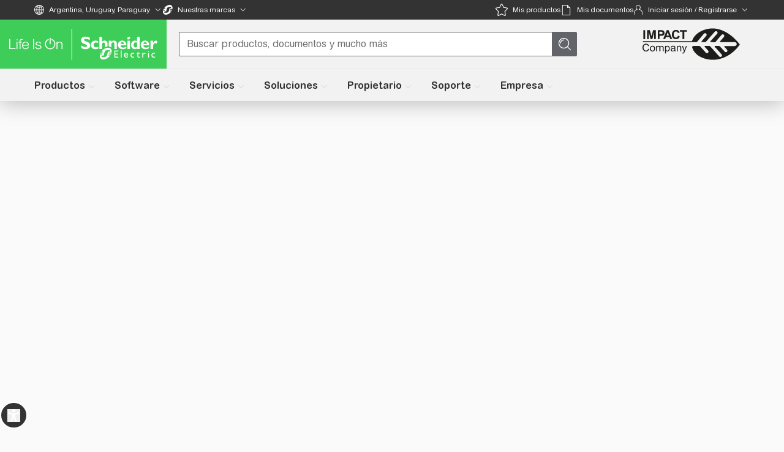

--- FILE ---
content_type: text/html
request_url: https://www.se.com/ar/es/product-subcategory/88005-canalizaciones-para-iluminaci%C3%B3n/
body_size: 130639
content:
<!doctype html>
<html lang="es-AR" dir="ltr">

<head>
	<meta name="google" value="notranslate" />
	<meta charset="utf-8" />
	<meta name="viewport" content="width=device-width, initial-scale=1.0" />

	<link rel="stylesheet" crossorigin="anonymous"
		href="https://uiaas.myschneider.se.com/@quartzds/se-fonts/@1.0.0-beta.5/dist/index.css" />
	<script type="text/javascript" async="true" src="https://sdk.trackingplan.com/js/a/trackingplan-secom.js"></script>
	<!-- Arial Rounded MT for SE – Regular (Paneuropean) -->

	<link rel="preload"
		href="https://uiaas.myschneider.se.com/@quartzds/se-fonts/@1.0.0-beta.5/dist/fonts/ArialRoundedMTforSE-Regular_Paneuropean.woff2"
		as="font" type="font/woff2" crossorigin="anonymous" />

	<!-- Arial Rounded MT for SE – Bold (Paneuropean) -->
	<link rel="preload"
		href="https://uiaas.myschneider.se.com/@quartzds/se-fonts/@1.0.0-beta.5/dist/fonts/ArialRoundedMTforSE-Bold_Paneuropean.woff2"
		as="font" type="font/woff2" crossorigin="anonymous" />

	<link rel="icon" href="../../../../favicon.ico" />
	<link rel="dns-prefetch" href="https://uiaas.myschneider.se.com" />
	<link rel="dns-prefetch" href="https://www.se.com/ar/shop-static/packages" />
	<link rel="dns-prefetch" href="https://d3uff2rn7yq1vl.cloudfront.net" />
	<link rel="dns-prefetch" href="https://www.googletagmanager.com" crossorigin="" />

	<link rel="stylesheet" href="/css-variables.css" />
	<link rel="stylesheet" media="print" onload="this.media='all'"
		href="https://uiaas.myschneider.se.com/unsupportedBrowser/unsupportedBrowser.css" />

	<script defer src="https://uiaas.myschneider.se.com/unsupportedBrowser/unsupportedBrowser.js"></script>

	
		<link href="../../../../_uce_/immutable/assets/form.BYw2JO87.css" rel="stylesheet">
		<link href="../../../../_uce_/immutable/assets/Tabs.BqghENSn.css" rel="stylesheet">
		<link href="../../../../_uce_/immutable/assets/filter.DijbU0B-.css" rel="stylesheet">
		<link href="../../../../_uce_/immutable/assets/0.BLjZs1XB.css" rel="stylesheet">
		<link href="../../../../_uce_/immutable/assets/Video.Dfv90fdK.css" rel="stylesheet">
		<link href="../../../../_uce_/immutable/assets/Portal.cw-jBg3d.css" rel="stylesheet">
		<link href="../../../../_uce_/immutable/assets/QdsButton.C-DfdjU_.css" rel="stylesheet">
		<link href="../../../../_uce_/immutable/assets/WidgetContainer.yI-umjpE.css" rel="stylesheet">
		<link href="../../../../_uce_/immutable/assets/CountrySelector.BYUA5lp0.css" rel="stylesheet">
		<link href="../../../../_uce_/immutable/assets/ToggleButton.BlL7PUPc.css" rel="stylesheet">
		<link href="../../../../_uce_/immutable/assets/Loader.ecN-decp.css" rel="stylesheet">
		<link href="../../../../_uce_/immutable/assets/AprimoIcon.F2S9iVSd.css" rel="stylesheet">
		<link href="../../../../_uce_/immutable/assets/ResponsiveImage.T5mkpZ0o.css" rel="stylesheet">
		<link href="../../../../_uce_/immutable/assets/RequestedTranslationsTooltip.Cfd6t0Lj.css" rel="stylesheet">
		<link href="../../../../_uce_/immutable/assets/Header._ArO3yRq.css" rel="stylesheet">
		<link href="../../../../_uce_/immutable/assets/QdsStandaloneLink.SsDKBfOF.css" rel="stylesheet">
		<link href="../../../../_uce_/immutable/assets/TabHead.CDmwKr1E.css" rel="stylesheet">
		<link href="../../../../_uce_/immutable/assets/Typography.BdGqy0N6.css" rel="stylesheet">
		<link href="../../../../_uce_/immutable/assets/RichTextWithEmbeddedLink.DgLx99Z-.css" rel="stylesheet">
		<link href="../../../../_uce_/immutable/assets/ContentTextBlock.BHyvubZP.css" rel="stylesheet">
		<link href="../../../../_uce_/immutable/assets/ContentSupportModule.DQivBRCg.css" rel="stylesheet">
		<link href="../../../../_uce_/immutable/assets/2.c_cMajWm.css" rel="stylesheet">
		<link href="../../../../_uce_/immutable/assets/app.BWevD8pu.css" rel="stylesheet">
		<link href="../../../../_uce_/immutable/assets/OrderActivationModal.CJoNS3k6.css" rel="stylesheet">
		<link href="../../../../_uce_/immutable/assets/OSAAlerts.D1N72E5Q.css" rel="stylesheet">
		<link href="../../../../_uce_/immutable/assets/UserMenuOptions.BZXIsTMe.css" rel="stylesheet">
		<link href="../../../../_uce_/immutable/assets/OSAAcknowledge.CGgE_zTh.css" rel="stylesheet">
		<link href="../../../../_uce_/immutable/assets/Dropzone.Dohkubk2.css" rel="stylesheet">
		<link href="../../../../_uce_/immutable/assets/Banner.Dx8OJW44.css" rel="stylesheet">
		<link href="../../../../_uce_/immutable/assets/LoginAndRegisteration.CQL5QgM5.css" rel="stylesheet">
		<link href="../../../../_uce_/immutable/assets/LanguageOptions.BrsdvFIc.css" rel="stylesheet">
		<link href="../../../../_uce_/immutable/assets/OrderModal.BIObS-RI.css" rel="stylesheet">
		<link href="../../../../_uce_/immutable/assets/InternalAccessOptions.DWf_EgzB.css" rel="stylesheet">
		<link href="../../../../_uce_/immutable/assets/MyBusinessMenu.D7gAIGNS.css" rel="stylesheet">
		<link href="../../../../_uce_/immutable/assets/ToolsAndResourcesRecreate.BYADBAQU.css" rel="stylesheet">
		<link href="../../../../_uce_/immutable/assets/SelectConfig.DEttxKjQ.css" rel="stylesheet">
		<link href="../../../../_uce_/immutable/assets/ServiceSelector.gOT3jZ7F.css" rel="stylesheet">
		<link href="../../../../_uce_/immutable/assets/SalesRepresentative.ByN1C3Nm.css" rel="stylesheet">
		<link href="../../../../_uce_/immutable/assets/EZSelector.B3kg6taB.css" rel="stylesheet">
		<link href="../../../../_uce_/immutable/assets/ProductDataSheet.CgDEgNDp.css" rel="stylesheet">
		<link href="../../../../_uce_/immutable/assets/ProductsLauncher.DI73lCwb.css" rel="stylesheet">
		<link href="../../../../_uce_/immutable/assets/ExtendedHeader.1FxYPvY4.css" rel="stylesheet">
		<link href="../../../../_uce_/immutable/assets/InternalNotification.BekJ-O09.css" rel="stylesheet">
		<link href="../../../../_uce_/immutable/assets/BreadCrumb.DmGBQx65.css" rel="stylesheet">
		<link href="../../../../_uce_/immutable/assets/3.Bu-LrbVz.css" rel="stylesheet">
		<link href="../../../../_uce_/immutable/assets/ArticleSlideCarousel.CbshUAwe.css" rel="stylesheet">
		<link href="../../../../_uce_/immutable/assets/PesBase.BfHP-J08.css" rel="stylesheet">
		<link href="../../../../_uce_/immutable/assets/72.CEuUAi4F.css" rel="stylesheet"><title>Canalizaciones para iluminación | Schneider Electric Argentina</title><!-- HEAD_svelte-qgtooj_START --><meta property="og:site_name" content="Schneider Electric"><link href="https://cdn.builder.io" rel="preconnect" crossorigin="anonymous"><link href="https://cdn.cookielaw.org" rel="preconnect" crossorigin="anonymous"><link href="https://www.se.com" rel="preconnect" crossorigin="anonymous"><link href="https://use.typekit.net" rel="preconnect" crossorigin="anonymous"><link rel="stylesheet" media="print" onload="this.media='all'" href="https://use.typekit.net/epm4est.css" crossorigin="anonymous"><script type="text/javascript" src="https://selectandconfig-widget.schneider-electric.com/release/wrapper/2.X/wrapper.min.js" data-svelte-h="svelte-kpdv1p"></script><link rel="stylesheet" href="https://selectandconfig-widget.schneider-electric.com/release/wrapper/2.X/wrapper.min.css"><!-- HEAD_svelte-qgtooj_END --><!-- HEAD_svelte-1n2xcfz_START --><!-- HEAD_svelte-1n2xcfz_END --><!-- HEAD_svelte-1dx3oqm_START --><script defer src="https://selectandconfig-widget.schneider-electric.com/release/wrapper/2.X/wrapper.min.js"></script><link rel="stylesheet" type="text/css" href="https://selectandconfig-widget.schneider-electric.com/release/wrapper/2.X/wrapper.min.css"><script defer type="module" src="https://www.se.com/ar/shop-static/packages/@hmc/hmc-backoffice-frontend/@5.2.17/dist/hmc-backoffice-frontend.js"></script><!-- HTML_TAG_START -->
		<script>
			window.isV3 = true;
			window.isIndexDBEnabled = false;
			window.isReplatformedHmc = false;
			window.isPbs = false;
			window.isPublicPes = true;
			window.pesConfigs = {
  "Widgets": {
    "se3dWidget": {
      "interactive-animations": "false",
      "language": "en"
    },
    "se360Widget": {
      "language": "en"
    }
  },
  "FeatureFlags": {
    "unifiedCheckout": {
      "status": "disabled",
      "batchAddToCart": true,
      "environment": "",
      "page": ""
    },
    "outsourcedSubstitutions": {
      "status": "disabled"
    },
    "builderArticleSlideCarousel": {
      "status": "enabled"
    },
    "builderFlexibleBlocks": {
      "status": "enabled"
    },
    "builderPromotionBanner": {
      "status": "disabled"
    },
    "hyperPersonalization": {
      "status": "disabled"
    },
    "oneTrustSnippetsStatus": "enabled",
    "gtmMigrationStatus": "enabled"
  },
  "API": {
    "list": [
      {
        "name": "spryker-products-all",
        "version": "3.0",
        "requestTimeout": 30000,
        "maxRetries": 0,
        "standardSettings": {
          "redirect": "follow",
          "headers": {
            "Accept": "application/vnd.api+json",
            "Content-Type": "application/vnd.api+json"
          }
        }
      },
      {
        "name": "spryker-default",
        "version": "1.0",
        "requestTimeout": 30000,
        "maxRetries": 0,
        "standardSettings": {
          "redirect": "follow",
          "headers": {
            "Accept": "application/vnd.api+json",
            "Content-Type": "application/vnd.api+json"
          }
        }
      },
      {
        "name": "apigee-default",
        "version": "1.0",
        "requestTimeout": 30000,
        "maxRetries": 0,
        "standardSettings": {
          "redirect": "follow",
          "headers": {
            "Accept": "application/json",
            "Content-Type": "application/json"
          }
        }
      },
      {
        "name": "apigee-recommendations",
        "host": "https://2ier96sc89.execute-api.us-east-1.amazonaws.com",
        "version": "1.0",
        "requestTimeout": 30000,
        "maxRetries": 0,
        "standardSettings": {
          "redirect": "follow",
          "headers": {
            "Accept": "application/json",
            "Content-Type": "application/json"
          }
        }
      },
      {
        "name": "hmc-default",
        "host": "https://hmc.se.com",
        "requestTimeout": 30000,
        "maxRetries": 0,
        "standardSettings": {
          "redirect": "follow",
          "headers": {
            "Accept": "application/json",
            "Content-Type": "application/json"
          }
        }
      },
      {
        "name": "spryker-product-card-main",
        "requestTimeout": 30000,
        "version": "3.0",
        "maxRetries": 0,
        "standardSettings": {
          "redirect": "follow",
          "headers": {
            "Accept": "application/vnd.api+json",
            "Content-Type": "application/vnd.api+json"
          }
        }
      }
    ]
  }
};
			window.comparatorThreshold = 4;
			window.analyticsDisabled = false;
			window.surveyType = 'Offers';
			window.cartVersion = 'v3';
			const pesObj = {
  "canonicalUrl": "/ar/es/product-subcategory/88005-canalizaciones-para-iluminaci%C3%B3n/",
  "subcategoryChannelCodes": "OM, VR, RT, SP, WD, PB, SI, LC, SC, BM",
  "ogURL": "/ar/es/product-subcategory/88005-canalizaciones-para-iluminaci%C3%B3n/",
  "ogImageSource": "https://download.schneider-electric.com/files?p_Doc_Ref=Homaya_HomeSystems&p_File_Type=rendition_369_jpg&default_image=DefaultProductImage.png",
  "title": "Canalizaciones para iluminación | Schneider Electric Argentina",
  "description": "Schneider Electric Argentina. Descubrí nuestro rango de productos Canalizaciones para iluminación: Canalis KBB,Canalis KBA",
  "keywords": "Schneider Electric, Canalizaciones para iluminación, productos",
  "analyticsPageData": {
    "pageCategoryId": "1300",
    "businessUnit": "ENM POWER PRODUCTS",
    "articleTitle": "",
    "pageSubCategory": "",
    "pageSubCategoryId": "88005",
    "pageRangeId": "",
    "fromWebView": false,
    "digitalPlatform": "SE Main site",
    "digitalPlatformCountry": "AR",
    "pageLanguage": "ES",
    "environment": "Production",
    "templateVirtual": "Products Virtual Pages",
    "template": "Products",
    "pageSubSubCategory": "",
    "pageTopCategory": "Product Subcategory Page",
    "pageCategory": "4",
    "pageTitle": "Canalizaciones para iluminación | Schneider Electric Argentina",
    "pageProductId": ""
  },
  "googleAnalyticsLookup": {
    "pesPageTypes": {
      "allProducts": "All Products",
      "countrySelector": "Country Selector",
      "myProducts": "My Products",
      "productCategoryListingPage": "Product Category Page",
      "productCategoryPage": "Product Category Page",
      "productComparator": "Product Comparator",
      "productDetailPage": "Product Detail Page",
      "productListing": "Product Listing",
      "productRangeAZ": "Product Range A-Z",
      "productRangePage": "Product Range Page",
      "productSubcategoryPage": "Product Subcategory Page"
    },
    "productLists": {
      "alternativeProducts": "alternative-products",
      "comparedProducts": "compared-products",
      "gridViewProducts": "grid-view-products",
      "listViewProducts": "list-view-products",
      "myProducts": "my-products",
      "otherProductsFromSeries": "other-products-from-the-series",
      "recentlyViewedProducts": "recently-viewed-products",
      "relatedProducts": "related-products",
      "relatedProductsModal": "related-products:$relatedsectionid",
      "substituteProducts": "substitute-products",
      "variants": "variants",
      "cardViewSoftwareProducts": "card-view-software-products"
    },
    "virtualPageTypes": {
      "allProductsBusinessLine": "tabs",
      "modalWindow": "popin",
      "pagination": "pagination",
      "pillsOnCart": "tabs",
      "tabsOnRange": "tabs"
    },
    "virtualPageName": {
      "buyOnline": "buy-online",
      "crossSaleProducts": "cross-sale-products",
      "download": "download",
      "downloadInstallationFile": "download-installation-file",
      "filters": "filters",
      "helpMeChoose": "help-me-choose",
      "mainDocuments": "main-documents:$mainDocumentType",
      "mediaGallery": "media-gallery",
      "productSelector": "product-selector",
      "relatedLifecycleServices": "related-lifecycle-services",
      "relatedProducts": "related-products:$relatedSectionId",
      "relatedSoftware": "related-software",
      "seeConfigurator": "see-configurator",
      "seeSoftware": "see-software",
      "upSaleProducts": "up-sale-products",
      "buyOnlineCircular": "buy-online:$circularType"
    },
    "pageTabs": {
      "productCartAllItems": "All Items",
      "productCartConfigurations": "Configurations",
      "productCartSingleItems": "Single Items",
      "rangeDocuments": "Documents tab",
      "rangeOverview": "Overview tab",
      "rangeProducts": "Products tab",
      "rangeLicenses": "Software Licenses",
      "rangeSoftwareRegistration": "Software registration tab",
      "rangeUtilitiesAndFirmware": "Utilities and Firmware tab",
      "rangeWebinarAndResources": "Webinars and Resources tab"
    },
    "addCartLocation": {
      "ctaBar": "cta-bar",
      "productMain": "product-main",
      "productSelector": "product-selector",
      "stickyBar": "sticky-bar"
    },
    "addCartCTAType": {
      "buttonGroupOfProducts": "button:group-of-products",
      "buttonSingleProduct": "button:single-product",
      "quantityControl": "quantity-control"
    },
    "cartActionCTA": {
      "buy-near-you": "buyNearYou",
      "buyInStore": "buy-in-store",
      "buyOnline": "buy-online",
      "callForPricing": "call-for-pricing",
      "configurationFilesDownloadAsXml": "configuration-files_download-as-xml",
      "contactSales": "contact-sales",
      "findElectrician": "find-electrician",
      "getPricing": "get-pricing",
      "productDatasheetsDownloadAsPDF": "product-datasheets_download-as-pdf",
      "productListDownloadAsExcel": "product-list_download-as-excel",
      "productListDownloadAsPDF": "product-list_download-as-pdf",
      "whereToBuy": "where-to-buy"
    },
    "oneTrustCode": "21799d79-d173-421f-846e-c7cef429e7c9"
  },
  "bslDdcUrl": "https://download.schneider-electric.com",
  "tagManagerURL": "//tagmanager.schneider-electric.com",
  "tagManagerCDNURL": "//cdn.tagcommander.com",
  "countryCode": "AR",
  "languageCode": "es",
  "disableGoogleIndexation": false,
  "brand": "se",
  "skipProviderComment": true,
  "analyticsEnabled": true,
  "oneTrustSnippetsStatus": "enabled",
  "gtmMigrationStatus": "enabled",
  "gtmId": "GTM-MM5LXGL",
  "pageHost": "https://www.se.com"
};

			if (pesObj.analyticsEnabled) {
				window.pesAnalytics = {
					lookups: pesObj.googleAnalyticsLookup,
					pageLoadData: {
						...pesObj.analyticsPageData,
						event: 'page_view'
					}
				};

				if (
					pesObj.rangeId &&
					pesObj.analyticsPageData.pageTopCategory ===
						pesObj.googleAnalyticsLookup.pesPageTypes.productRangePage
				) {
					const rangeTabs = {
						documents: 'rangeDocuments',
						overview: 'rangeOverview',
						products: 'rangeProducts',
						'software-and-firmware': 'rangeUtilitiesAndFirmware',
						'software-registration': 'rangeSoftwareRegistration',
						'webinar-and-resources': 'rangeWebinarAndResources'
					};

					const hash = window.location.hash.substring(1);
					let rangePageArticleTitle;
					if (Boolean(hash)) {
						const currentTabKey = rangeTabs[hash];
						rangePageArticleTitle = window.pesAnalytics.lookups.pageTabs[currentTabKey];
					} else {
						rangePageArticleTitle = window.pesAnalytics.pageLoadData.articleTitle;
					}

					window.pesAnalytics.pageLoadData.articleTitle = rangePageArticleTitle;
				}

				window.dataLayer = window.dataLayer || [];
				window.dataLayer.push(window.pesAnalytics.pageLoadData);

				function OptanonWrapper() {}
			}

			if (pesObj.rangeId) {
				window.rangeId = pesObj.rangeId;
			}
		</script>
	<!-- HTML_TAG_END --><link rel="preconnect" href="https://www.se.com/assets-pes"><link rel="dns-prefetch" href="https://www.se.com/assets-pes"><link rel="preconnect" href="https://www.googletagmanager.com"><link rel="dns-prefetch" href="https://www.googletagmanager.com"><link rel="preconnect" href="https://download.schneider-electric.com"><link rel="dns-prefetch" href="https://download.schneider-electric.com"><script defer src="https://www.se.com/assets-pes/@pes-ui/analytics/4.1.0/analytics.bundle.js" async></script><link rel="canonical" href="https://www.se.com/ar/es/product-subcategory/88005-canalizaciones-para-iluminaci%C3%B3n/"><meta name="subcategory-channels" content="OM, VR, RT, SP, WD, PB, SI, LC, SC, BM"><meta name="title" content="Canalizaciones para iluminación | Schneider Electric Argentina"><meta name="description" content="Schneider Electric Argentina. Descubrí nuestro rango de productos Canalizaciones para iluminación: Canalis KBB,Canalis KBA"><meta name="keywords" content="Schneider Electric, Canalizaciones para iluminación, productos"><meta property="og:url" content="https://www.se.com/ar/es/product-subcategory/88005-canalizaciones-para-iluminaci%C3%B3n/"><meta property="og:title" content="Canalizaciones para iluminación | Schneider Electric Argentina"><meta property="og:description" content="Schneider Electric Argentina. Descubrí nuestro rango de productos Canalizaciones para iluminación: Canalis KBB,Canalis KBA"><meta property="og:keyword" content="Schneider Electric, Canalizaciones para iluminación, productos"><meta property="og:type" content="website"><meta property="og:locale" content="es_AR"><meta property="og:image" content="https://download.schneider-electric.com/files?p_Doc_Ref=Homaya_HomeSystems&amp;p_File_Type=rendition_369_jpg&amp;default_image=DefaultProductImage.png"><!-- HEAD_svelte-1dx3oqm_END -->
	<!-- DO NOT REMOVE: needed for chat -->
	<script type="text/javascript" src="https://cdnjs.cloudflare.com/ajax/libs/dompurify/3.2.6/purify.js"></script>

	<!-- systemjs for custom elements -->
	<meta name="importmap-type" content="systemjs-importmap" />
	
			<script src="https://uiaas.myschneider.se.com/systemjs/6.15.1/system.min.js"></script>
			<script src="https://uiaas.myschneider.se.com/systemjs/6.15.1/extras/named-register.min.js"></script>
			<script
				async
				defer
				src="https://uiaas.myschneider.se.com/import-map-overrides/4.2.0/import-map-overrides.js"
			></script>
		

	<!-- se-web-components old QDS web-ui deprecated library. let's not prioratize it. -->
	<link rel="stylesheet" media="print" onload="this.media='all'" crossorigin="anonymous"
		href="https://uiaas.myschneider.se.com/@se/icons/@4.9.7/css/se-icon.css" />
	<script src="https://uiaas.myschneider.se.com/@se/web-ui/@3.28.4/se-components/se-components.js" nomodule></script>
	<script async src="https://uiaas.myschneider.se.com/@se/web-ui/@3.28.4/se-components/se-components.esm.js"
		type="module"></script>
	<script data-nonce="7nDkliCk/HYdFh+RtWe7uw=="></script>
	<!-- Dynatrace -->
	<script type="text/javascript" src="https://js-cdn.dynatrace.com/jstag/147f84b2bdc/bf45848ori/bf2699e3c0b468f0_complete.js" crossorigin></script>

	<script nonce='Tk9xQ4avsNKAeDuJdD4qvQ=='>
		window.global = window;
		window.process = { browser: true, env: { ENVIRONMENT: 'BROWSER' } };
	</script>
	<!-- custom scripts -->
	 

<script nonce="0e5f8f077c7bdc7bbfd3067bdf596f9d">(window.BOOMR_mq=window.BOOMR_mq||[]).push(["addVar",{"rua.upush":"false","rua.cpush":"true","rua.upre":"false","rua.cpre":"false","rua.uprl":"false","rua.cprl":"false","rua.cprf":"false","rua.trans":"SJ-28a296a4-b631-40ff-8de2-5d7ec092abbd","rua.cook":"false","rua.ims":"false","rua.ufprl":"false","rua.cfprl":"false","rua.isuxp":"false","rua.texp":"norulematch","rua.ceh":"false","rua.ueh":"false","rua.ieh.st":"0"}]);</script>
<script nonce="0e5f8f077c7bdc7bbfd3067bdf596f9d">!function(){function o(n,i){if(n&&i)for(var r in i)i.hasOwnProperty(r)&&(void 0===n[r]?n[r]=i[r]:n[r].constructor===Object&&i[r].constructor===Object?o(n[r],i[r]):n[r]=i[r])}try{var n=decodeURIComponent("%7B%0A%20%20%20%20%22RT%22%3A%20%7B%0A%20%20%20%20%20%20%20%20%22cookie%22%3A%20%22%22%0A%20%20%20%20%7D%0A%7D");if(n.length>0&&window.JSON&&"function"==typeof window.JSON.parse){var i=JSON.parse(n);void 0!==window.BOOMR_config?o(window.BOOMR_config,i):window.BOOMR_config=i}}catch(r){window.console&&"function"==typeof window.console.error&&console.error("mPulse: Could not parse configuration",r)}}();</script>
                              <script nonce="0e5f8f077c7bdc7bbfd3067bdf596f9d">!function(e){var n="https://s.go-mpulse.net/boomerang/";if("False"=="True")e.BOOMR_config=e.BOOMR_config||{},e.BOOMR_config.PageParams=e.BOOMR_config.PageParams||{},e.BOOMR_config.PageParams.pci=!0,n="https://s2.go-mpulse.net/boomerang/";if(window.BOOMR_API_key="XR4TT-L9EBU-2KFPC-LU3QU-W6RKY",function(){function e(){if(!o){var e=document.createElement("script");e.id="boomr-scr-as",e.src=window.BOOMR.url,e.async=!0,i.parentNode.appendChild(e),o=!0}}function t(e){o=!0;var n,t,a,r,d=document,O=window;if(window.BOOMR.snippetMethod=e?"if":"i",t=function(e,n){var t=d.createElement("script");t.id=n||"boomr-if-as",t.src=window.BOOMR.url,BOOMR_lstart=(new Date).getTime(),e=e||d.body,e.appendChild(t)},!window.addEventListener&&window.attachEvent&&navigator.userAgent.match(/MSIE [67]\./))return window.BOOMR.snippetMethod="s",void t(i.parentNode,"boomr-async");a=document.createElement("IFRAME"),a.src="about:blank",a.title="",a.role="presentation",a.loading="eager",r=(a.frameElement||a).style,r.width=0,r.height=0,r.border=0,r.display="none",i.parentNode.appendChild(a);try{O=a.contentWindow,d=O.document.open()}catch(_){n=document.domain,a.src="javascript:var d=document.open();d.domain='"+n+"';void(0);",O=a.contentWindow,d=O.document.open()}if(n)d._boomrl=function(){this.domain=n,t()},d.write("<bo"+"dy onload='document._boomrl();'>");else if(O._boomrl=function(){t()},O.addEventListener)O.addEventListener("load",O._boomrl,!1);else if(O.attachEvent)O.attachEvent("onload",O._boomrl);d.close()}function a(e){window.BOOMR_onload=e&&e.timeStamp||(new Date).getTime()}if(!window.BOOMR||!window.BOOMR.version&&!window.BOOMR.snippetExecuted){window.BOOMR=window.BOOMR||{},window.BOOMR.snippetStart=(new Date).getTime(),window.BOOMR.snippetExecuted=!0,window.BOOMR.snippetVersion=12,window.BOOMR.url=n+"XR4TT-L9EBU-2KFPC-LU3QU-W6RKY";var i=document.currentScript||document.getElementsByTagName("script")[0],o=!1,r=document.createElement("link");if(r.relList&&"function"==typeof r.relList.supports&&r.relList.supports("preload")&&"as"in r)window.BOOMR.snippetMethod="p",r.href=window.BOOMR.url,r.rel="preload",r.as="script",r.addEventListener("load",e),r.addEventListener("error",function(){t(!0)}),setTimeout(function(){if(!o)t(!0)},3e3),BOOMR_lstart=(new Date).getTime(),i.parentNode.appendChild(r);else t(!1);if(window.addEventListener)window.addEventListener("load",a,!1);else if(window.attachEvent)window.attachEvent("onload",a)}}(),"".length>0)if(e&&"performance"in e&&e.performance&&"function"==typeof e.performance.setResourceTimingBufferSize)e.performance.setResourceTimingBufferSize();!function(){if(BOOMR=e.BOOMR||{},BOOMR.plugins=BOOMR.plugins||{},!BOOMR.plugins.AK){var n="true"=="true"?1:0,t="",a="amiuzbyxhzdes2lbgxja-f-e42e4b8c9-clientnsv4-s.akamaihd.net",i="false"=="true"?2:1,o={"ak.v":"39","ak.cp":"965355","ak.ai":parseInt("433695",10),"ak.ol":"0","ak.cr":12,"ak.ipv":4,"ak.proto":"h2","ak.rid":"c5489950","ak.r":47358,"ak.a2":n,"ak.m":"dsca","ak.n":"essl","ak.bpcip":"3.17.76.0","ak.cport":54412,"ak.gh":"23.208.24.230","ak.quicv":"","ak.tlsv":"tls1.3","ak.0rtt":"","ak.0rtt.ed":"","ak.csrc":"-","ak.acc":"","ak.t":"1767978450","ak.ak":"hOBiQwZUYzCg5VSAfCLimQ==ae8EyFXo1xn3XIITwTmXJyCLV59mwiN6G9fsV9bnP80iiKA8ygqJL7Ce9kMg6OxfPPvFt3QZzjTjb+//BLmPjuCbqM3zzMZCmM3t9DSFLZBH4zk40r/w2KEqG6g1nQIuyXdJzrEQQiy8IAILLa5xllbuG3IPVaxwqylk+7PHJJEGPh769rGIIO92RA+nA4LI0dyly/[base64]","ak.pv":"546","ak.dpoabenc":"","ak.tf":i};if(""!==t)o["ak.ruds"]=t;var r={i:!1,av:function(n){var t="http.initiator";if(n&&(!n[t]||"spa_hard"===n[t]))o["ak.feo"]=void 0!==e.aFeoApplied?1:0,BOOMR.addVar(o)},rv:function(){var e=["ak.bpcip","ak.cport","ak.cr","ak.csrc","ak.gh","ak.ipv","ak.m","ak.n","ak.ol","ak.proto","ak.quicv","ak.tlsv","ak.0rtt","ak.0rtt.ed","ak.r","ak.acc","ak.t","ak.tf"];BOOMR.removeVar(e)}};BOOMR.plugins.AK={akVars:o,akDNSPreFetchDomain:a,init:function(){if(!r.i){var e=BOOMR.subscribe;e("before_beacon",r.av,null,null),e("onbeacon",r.rv,null,null),r.i=!0}return this},is_complete:function(){return!0}}}}()}(window);</script></head>

<body data-sveltekit-preload-data="hover" class="qds-theme-light qds-platform-desktop qds-platform-mobile"
	style="margin: 0; overflow-x: hidden">
	<div id="svelte-body" style="display: contents">     <div data-sveltekit-reload="true"> <div class="sdl-header-global svelte-1kxttnq" id="faq-sdl-header"><!-- HTML_TAG_START --><!--PRESENTATION_BEGIN--><script nonce='Tk9xQ4avsNKAeDuJdD4qvQ==' src='https://www.se.com/assets-sdl/v2/shared/common/uiaas-278161add30fe6bfc027d860d5646be9.js'></script>
<style nonce='Tk9xQ4avsNKAeDuJdD4qvQ=='>/*! Built from branch "HEAD" for production at Thu, 18 Dec 2025 12:57:04 GMT */html[dir=ltr] .se2--country-selector-section{padding-left:var(--page-content-sorrounding-gap)}html[dir=rtl] .se2--country-selector-section{padding-right:var(--page-content-sorrounding-gap)}html[dir=ltr] .se2--country-selector-section{padding-right:var(--page-content-sorrounding-gap)}html[dir=rtl] .se2--country-selector-section{padding-left:var(--page-content-sorrounding-gap)}html .se2--country-selector-section{border-bottom:1px solid var(--color-footer-gray);padding-bottom:20px;padding-top:20px}@media (min-width:1200px){html .se2--country-selector-section{border-bottom:0;padding-bottom:15px;padding-top:15px}}.se2--country-selector-section .title{align-items:center;color:var(--color-life-green);display:flex;font-size:18px;justify-content:space-between;line-height:25px}.se2-accessibility .se2--country-selector-section .title{color:var(--color-text-gray)}@media (min-width:1200px){.se2--country-selector-section .title{font-size:22px;line-height:30px;margin-bottom:20px}}.se2--country-selector-section.open .title{margin-bottom:20px}@media (min-width:1200px){.se2--country-selector-section .toggle-buttons-wrap{display:none}}.se2--country-selector-section .toggle-buttons-wrap svg{color:var(--color-light-gray);height:16px;width:16px}.se2--country-selector-section .icon-close{display:none}.se2--country-selector-section .icon-open{display:block}.se2--country-selector-section.open{background:var(--color-bg-gray)}@media (min-width:1200px){.se2--country-selector-section.open{background:none}}.se2--country-selector-section.open .icon-open{display:none}.se2--country-selector-section.open .icon-close{display:block}.se2--country-selector-section .link-list{column-count:2;column-gap:20px;display:none}.se2--country-selector-section .link-list a{display:inline-flex;margin-bottom:10px;width:100%}@media (min-width:1200px){[dir=ltr] .se2--country-selector-section .link-list{text-align:left}[dir=rtl] .se2--country-selector-section .link-list{text-align:right}.se2--country-selector-section .link-list{column-count:4;display:block}}[dir=ltr] .se2--country-selector-section.open .link-list{text-align:left}[dir=rtl] .se2--country-selector-section.open .link-list{text-align:right}.se2--country-selector-section.open .link-list{display:block}[dir=ltr] .se2--single-link.stretched-link:after{left:0}[dir=rtl] .se2--single-link.stretched-link:after{right:0}[dir=ltr] .se2--single-link.stretched-link:after{right:0}[dir=rtl] .se2--single-link.stretched-link:after{left:0}.se2--single-link.stretched-link:after{bottom:0;content:"";display:block;position:absolute;top:0}.se2--single-link.nowrap-underline:hover span.nowrap{text-decoration:underline}[dir=ltr] .se2--single-link .green-svg-icon{margin-left:5px}[dir=rtl] .se2--single-link .green-svg-icon{margin-right:5px}.se2--single-link .green-svg-icon{height:16px;width:16px}[dir=rtl] .se2--single-link .green-svg-icon{transform:rotate(270deg)}.se2--header-se--b2b-b2c-toggle{display:flex;height:48px;margin:0}.se2--header-se--b2b-b2c-toggle li{flex-grow:1}.se2--header-se--b2b-b2c-toggle a,.se2--header-se--b2b-b2c-toggle button{align-items:center;display:flex;font-size:14px;font-weight:700;height:100%;justify-content:center;padding:0 6px;text-decoration:none}.se2--header-se--b2b-b2c-toggle a{background:var(--color-white);color:var(--color-text-gray);text-align:center}@media (min-width:1200px){.se2--header-se--b2b-b2c-toggle a{border-bottom:1px solid var(--color-footer-gray)}}.se2--header-se--b2b-b2c-toggle a:hover{color:var(--color-text-gray)}[dir=ltr] .se2--header-se--b2b-b2c-toggle button{border-left:none}[dir=rtl] .se2--header-se--b2b-b2c-toggle button{border-right:none}[dir=ltr] .se2--header-se--b2b-b2c-toggle button{border-right:none}[dir=rtl] .se2--header-se--b2b-b2c-toggle button{border-left:none}.se2--header-se--b2b-b2c-toggle button{background-color:var(--color-bg-gray);border-bottom:2px solid var(--color-life-green);border-top:none;margin:0;width:100%}@media (min-width:1200px){.se2--header-se--b2b-b2c-toggle button{border-bottom:none;border-top:2px solid var(--color-life-green)}.se2--header-se--b2b-b2c-toggle{flex-direction:row;height:100%;position:relative}}@media (min-width:1200px){[dir=ltr] .se2--header-se--b2b-b2c-toggle button{padding-left:15px}[dir=rtl] .se2--header-se--b2b-b2c-toggle button{padding-right:15px}[dir=ltr] .se2--header-se--b2b-b2c-toggle button{padding-right:15px}[dir=rtl] .se2--header-se--b2b-b2c-toggle button{padding-left:15px}.se2--header-se--b2b-b2c-toggle button{background:var(--color-bg-gray);cursor:pointer;height:40px;padding-bottom:10px;padding-top:5px}[dir=ltr] .se2--header-se--b2b-b2c-toggle a{padding-left:15px}[dir=rtl] .se2--header-se--b2b-b2c-toggle a{padding-right:15px}[dir=ltr] .se2--header-se--b2b-b2c-toggle a{padding-right:15px}[dir=rtl] .se2--header-se--b2b-b2c-toggle a{padding-left:15px}.se2--header-se--b2b-b2c-toggle a{border:1px solid var(--color-footer-gray);justify-content:flex-start;padding-bottom:10px;padding-top:10px}.se2--header-se--b2b-b2c-toggle.open .se2--header-se--b2b-b2c-toggle-link{visibility:visible}.se2--header-se--b2b-b2c-toggle-link{order:0;visibility:visible}[dir=ltr] .se2--header-se--b2b-b2c-toggle-link a{padding-left:15px}[dir=rtl] .se2--header-se--b2b-b2c-toggle-link a{padding-right:15px}[dir=ltr] .se2--header-se--b2b-b2c-toggle-link a{padding-right:15px}[dir=rtl] .se2--header-se--b2b-b2c-toggle-link a{padding-left:15px}.se2--header-se--b2b-b2c-toggle-link a{border:1px solid var(--color-footer-gray);border-bottom:none;border-top:none;justify-content:center;padding-bottom:10px;padding-top:10px}[dir=ltr] .se2--header-se--b2b-b2c-toggle li:not(:last-child) a,[dir=ltr] .se2--header-se--b2b-b2c-toggle li:not(:last-child) button{border-right:none}[dir=rtl] .se2--header-se--b2b-b2c-toggle li:not(:last-child) a,[dir=rtl] .se2--header-se--b2b-b2c-toggle li:not(:last-child) button{border-left:none}.se2--header-se--b2b-b2c-toggle li:not(:last-child) a,.se2--header-se--b2b-b2c-toggle li:not(:last-child) button{height:-webkit-fill-available}}@media (min-width:1200px){[dir=ltr] .header-version-8 .se2--header-se--b2b-b2c-toggle{margin-left:0}[dir=rtl] .header-version-8 .se2--header-se--b2b-b2c-toggle{margin-right:0}[dir=ltr] .header-version-8 .se2--header-se--b2b-b2c-toggle{margin-right:0}[dir=rtl] .header-version-8 .se2--header-se--b2b-b2c-toggle{margin-left:0}}@media (min-width:1200px){.header-version-8 .se2--header-se--b2b-b2c-toggle .header-toggle-button{background-color:var(--color-bg-gray-new);border-top:2px solid var(--color-logo-green);font-size:12px;height:32px;line-height:21px;padding-bottom:6px;padding-top:6px}}@media (min-width:1200px){[dir=ltr] .header-version-8 .se2--header-se--b2b-b2c-toggle a{border-left:0}[dir=rtl] .header-version-8 .se2--header-se--b2b-b2c-toggle a{border-right:0}[dir=ltr] .header-version-8 .se2--header-se--b2b-b2c-toggle a{border-right:0}[dir=rtl] .header-version-8 .se2--header-se--b2b-b2c-toggle a{border-left:0}.header-version-8 .se2--header-se--b2b-b2c-toggle a{background-color:var(--color-text-gray);border-bottom:0;border-top:0;color:var(--color-white);font-size:12px;font-weight:400;line-height:21px}}[dir=ltr] .se2--header-se--brand-selector{left:0}[dir=rtl] .se2--header-se--brand-selector{right:0}[dir=ltr] .se2--header-se--brand-selector{right:0}[dir=rtl] .se2--header-se--brand-selector{left:0}.se2--header-se--brand-selector{background:var(--color-white);bottom:0;display:flex;flex-direction:column;pointer-events:auto;position:fixed;top:0;z-index:60}@media (min-width:1200px){.se2--header-se--brand-selector{position:unset}}.se2--header-se--brand-selector .list-head{align-items:center;box-shadow:0 1px 10px 0 rgba(51,51,51,.15);display:flex;justify-content:space-between;padding:20px}.se2--header-se--brand-selector .list-title{color:var(--color-text-gray);font-weight:700;margin:0}.se2--header-se--brand-selector .list-back-btn,.se2--header-se--brand-selector .list-close-btn{background:transparent;border:none;display:block;padding:0}.se2--header-se--brand-selector .list-back-btn:hover,.se2--header-se--brand-selector .list-close-btn:hover{cursor:pointer}.se2--header-se--brand-selector .list-back-btn:hover.se2-icon-arrow-common-wide:after,.se2--header-se--brand-selector .list-back-btn:hover.se2-icon-close:before,.se2--header-se--brand-selector .list-close-btn:hover.se2-icon-arrow-common-wide:after,.se2--header-se--brand-selector .list-close-btn:hover.se2-icon-close:before{opacity:.8}.se2--header-se--brand-selector .list-back-btn.se2-icon-arrow-common-wide:after,.se2--header-se--brand-selector .list-back-btn.se2-icon-close:before,.se2--header-se--brand-selector .list-close-btn.se2-icon-arrow-common-wide:after,.se2--header-se--brand-selector .list-close-btn.se2-icon-close:before{color:var(--color-text-gray);font-size:120%;opacity:.5}.se2--header-se--brand-selector .list-back-btn.se2-icon-arrow-common-wide:after,.se2--header-se--brand-selector .list-close-btn.se2-icon-arrow-common-wide:after{font-size:220%;line-height:15px;transform:rotate(180deg);width:22px}[dir=rtl] .se2--header-se--brand-selector .list-back-btn.se2-icon-arrow-common-wide:after,[dir=rtl] .se2--header-se--brand-selector .list-close-btn.se2-icon-arrow-common-wide:after{transform:rotate(1turn)}.se2--header-se--brand-selector .list-back-btn,.se2--header-se--brand-selector .list-close-btn{height:18px;width:15px}.se2--header-se--brand-selector .brand-list{display:flex;flex-direction:column;flex-grow:1;height:1px}@media (min-width:1200px){.se2--header-se--brand-selector .brand-list{animation:hideList .3s ease-in;background:var(--color-white);display:none;flex-direction:row;flex-grow:unset;flex-wrap:wrap;height:unset;margin:0;max-height:0;min-height:70px;min-width:70px;overflow:hidden;position:absolute;top:var(--metabar-height);z-index:60}}.se2--header-se--brand-selector .brand-list.open{box-shadow:0 3px 7px 1px rgba(6,11,45,.25);display:flex;max-height:1000px}@media (min-width:1200px){.se2--header-se--brand-selector .brand-list.open{animation:showList .3s ease-in;overflow:inherit}}.se2--header-se--brand-selector .brand-list[data-mobile-size=xs] img{height:50px}.se2--header-se--brand-selector .brand-list[data-mobile-size=s] img{height:35px}.se2--header-se--brand-selector .brand-list[data-mobile-size=m] img{height:25px}.se2--header-se--brand-selector .brand-list[data-mobile-size=l] img{height:20px}@media (min-width:1200px){.se2--header-se--brand-selector .brand-list[data-desktop-size=s]{width:240px}.se2--header-se--brand-selector .brand-list[data-desktop-size=s] li{width:50%}.se2--header-se--brand-selector .brand-list[data-desktop-size=m]{width:360px}.se2--header-se--brand-selector .brand-list[data-desktop-size=m] li{width:120px}.se2--header-se--brand-selector .brand-list[data-desktop-size=l]{width:480px}.se2--header-se--brand-selector .brand-list[data-desktop-size=l] li{width:25%}}.se2--header-se--brand-selector .brand-list li{align-items:center;border-top:1px solid var(--color-footer-gray);display:flex;flex-grow:1;justify-content:center;position:relative;width:100%}@media (min-width:1200px){[dir=ltr] .se2--header-se--brand-selector .brand-list li{border-right:1px solid var(--color-footer-gray)}[dir=rtl] .se2--header-se--brand-selector .brand-list li{border-left:1px solid var(--color-footer-gray)}.se2--header-se--brand-selector .brand-list li{align-items:unset;border-bottom:1px solid var(--color-footer-gray);border-top:unset;display:list-item;flex-grow:0;height:70px;justify-content:unset}}[dir=ltr] .se2--header-se--brand-selector .brand-list li:after{left:0}[dir=rtl] .se2--header-se--brand-selector .brand-list li:after{right:0}[dir=ltr] .se2--header-se--brand-selector .brand-list li:after{right:0}[dir=rtl] .se2--header-se--brand-selector .brand-list li:after{left:0}.se2--header-se--brand-selector .brand-list li:after{background:var(--color-life-green);bottom:0;content:"";display:none;height:100%;position:absolute;top:0;width:3px}@media (min-width:1200px){.se2--header-se--brand-selector .brand-list li:after{height:3px;width:100%}}[dir=ltr] .se2--header-se--brand-selector .brand-list li:hover .visuallyhidden{left:50%}[dir=rtl] .se2--header-se--brand-selector .brand-list li:hover .visuallyhidden{right:50%}.se2--header-se--brand-selector .brand-list li:hover .visuallyhidden{clip:auto;background-color:var(--color-white);border:1px solid var(--color-black);color:var(--color-black);font-size:12px;font-weight:400;height:auto;padding:0 5px;text-transform:none;top:50%;white-space:nowrap;width:auto;z-index:60}@media (min-width:1200px){[dir=ltr] .se2--header-se--brand-selector .brand-list li:hover .visuallyhidden{left:40px}[dir=rtl] .se2--header-se--brand-selector .brand-list li:hover .visuallyhidden{right:40px}.se2--header-se--brand-selector .brand-list li:hover .visuallyhidden{top:40px}}.se2--header-se--brand-selector .brand-list li a{align-items:center;display:flex;height:100%;padding:25px 0;width:100%}@media (min-width:1200px){.se2--header-se--brand-selector .brand-list li a{justify-content:center;padding:10px}[dir=ltr] .se2--header-se--brand-selector .brand-list li a:last-child{padding-right:10px}[dir=rtl] .se2--header-se--brand-selector .brand-list li a:last-child{padding-left:10px}}.se2--header-se--brand-selector .brand-list li a .sdl-media-wrap{align-items:center;display:flex;height:100%;justify-content:center}@media (min-width:1200px){.se2--header-se--brand-selector .brand-list li a .sdl-media-wrap{text-align:center}}.se2--header-se--brand-selector .brand-list li a .sdl-media-wrap img{max-height:20px;min-width:unset}@media (min-width:1200px){.se2--header-se--brand-selector .brand-list li a .sdl-media-wrap img{height:auto;max-height:20px;max-width:100%}}.se2--header-se--brand-selector .brand-list li.selected:after,.se2--header-se--brand-selector .brand-list li:hover:after{display:block}.header-version-8 .se2--header-se--brand-selector{--metabar-height:32px}.se2--header-se--common-part{--logo-max-inline-size:272px;--logo-brand-max-block-size:44px;background:var(--color-white);box-shadow:0 0 2px 0 rgba(51,51,51,.05),0 2px 10px 0 rgba(51,51,51,.15);display:flex;flex-direction:column;justify-content:space-between;pointer-events:auto;transition:background-color .5s ease-out}.branded-header .se2--header-se--common-part{--logo-max-inline-size:188px}@media (min-width:1200px){html[dir=ltr] .se2--header-se--common-part{padding-left:var(--page-content-sorrounding-gap)}html[dir=rtl] .se2--header-se--common-part{padding-right:var(--page-content-sorrounding-gap)}html[dir=ltr] .se2--header-se--common-part{padding-right:var(--page-content-sorrounding-gap)}html[dir=rtl] .se2--header-se--common-part{padding-left:var(--page-content-sorrounding-gap)}}@media (min-width:1200px){.se2--header-se--common-part{flex-direction:row}.transparent .se2--header-se--common-part{background:linear-gradient(180deg,var(--color-black) 40%,hsla(0,0%,67%,0) 100%);box-shadow:unset}.reduced.transparent .se2--header-se--common-part,.se2-accessibility .transparent .se2--header-se--common-part{background:var(--color-white);box-shadow:0 0 2px 0 rgba(51,51,51,.05),0 2px 10px 0 rgba(51,51,51,.15)}.se2--header-se--common-part.with-right-side-logo{--tab-additional-horizontal-offset:-350px;justify-content:start}.se2--header-se--common-part.with-right-side-logo .search-menu-wrapper{width:65%}[dir=ltr] .se2--header-se--common-part.with-right-side-logo .sustainability-logo-link{margin-left:50px}[dir=rtl] .se2--header-se--common-part.with-right-side-logo .sustainability-logo-link{margin-right:50px}.se2--header-se--common-part.with-right-side-logo .sustainability-logo-link{display:block;margin-top:16px;max-height:60px}}@media only screen and (min-width:1200px) and (min-width:1200px) and (max-width:1360px){[dir=ltr] .se2--header-se--common-part.with-right-side-logo .sustainability-logo-link{margin-left:15px}[dir=rtl] .se2--header-se--common-part.with-right-side-logo .sustainability-logo-link{margin-right:15px}}@media (min-width:1200px){.se2--header-se--common-part.with-right-side-logo .sustainability-logo-link.simplified{align-self:center;margin-top:0}.se2--header-se--common-part.with-right-side-logo .sustainability-logo-link img{height:54px;transition:filter .5s;width:177px}}@media only screen and (min-width:1200px) and (min-width:1200px) and (max-width:1360px){.se2--header-se--common-part.with-right-side-logo .sustainability-logo-link img{height:35px;width:118px}}@media (min-width:1200px){.transparent:not(.reduced) .se2--header-se--common-part.with-right-side-logo .sustainability-logo-link.inverted-logo img{filter:invert(1) brightness(2)}.se2-accessibility .transparent:not(.reduced) .se2--header-se--common-part.with-right-side-logo .sustainability-logo-link.inverted-logo img{filter:invert(0)}.se2--header-se--common-part.with-right-side-logo .mm-tab{width:calc(100% + var(--tab-horizontal-offset) + var(--tab-additional-horizontal-offset))}}@media only screen and (min-width:1200px) and (max-width:1360px){.se2--header-se--common-part.with-right-side-logo{--tab-additional-horizontal-offset:-350px}}.se2--header-se--common-part .mm-l1-button-popup-flexible{display:flex;flex-direction:row;justify-content:space-between}.se2--header-se--common-part .logo-se-link{display:flex}.se2--header-se--common-part .logo-se-link.disabled{cursor:default;pointer-events:none}[dir=ltr] .se2--header-se--common-part .logo-se-link.branding{left:15px}[dir=rtl] .se2--header-se--common-part .logo-se-link.branding{right:15px}.se2--header-se--common-part .logo-se-link.branding{position:absolute}@media (min-width:1200px){.se2--header-se--common-part .logo-se-link.branding{top:-40px;z-index:1}}.se2--header-se--common-part .logo-se-link .logo-standalone{background:var(--color-life-green);max-height:60px;padding:16px}@media (min-width:1200px){.se2--header-se--common-part .logo-se-link .logo-standalone{max-height:90px;padding:18px}.se2--header-se--common-part .logo-se-link .logo-standalone:hover{opacity:.7}.header-simplified .se2--header-se--common-part .logo-se-link .logo-standalone{margin-left:-40px;max-height:80px;padding-left:32px;padding-right:26px}}.se2--header-se--common-part .logo-se-link .logo-standalone img{aspect-ratio:attr(width)/attr(height);height:auto;width:134px}@media (min-width:1200px){.se2--header-se--common-part .logo-se-link .logo-standalone img{width:236px}}@media only screen and (min-width:1200px) and (max-width:1360px){.se2--header-se--common-part .logo-se-link .logo-standalone img{width:191px}}.se2--header-se--common-part .logo-se-link .logo-se-brand{background:var(--color-life-green);max-height:28px;padding:4px 8px}@media (min-width:1200px){.se2--header-se--common-part .logo-se-link .logo-se-brand{max-height:90px;padding:8px 16px}.se2--header-se--common-part .logo-se-link .logo-se-brand:hover{opacity:.7}}.se2--header-se--common-part .logo-se-link .logo-se-brand img{aspect-ratio:attr(width)/attr(height);height:auto;width:64px}@media (min-width:1200px){.se2--header-se--common-part .logo-se-link .logo-se-brand img{height:32px;width:156px}}[dir=ltr] .se2--header-se--common-part .logo-brand-link{left:0}[dir=rtl] .se2--header-se--common-part .logo-brand-link{right:0}.se2--header-se--common-part .logo-brand-link{position:absolute;top:28px}[dir=ltr] .branded-header .se2--header-se--common-part .logo-brand-link{left:15px}[dir=rtl] .branded-header .se2--header-se--common-part .logo-brand-link{right:15px}@media (min-width:1200px){.se2--header-se--common-part .logo-brand-link{background:var(--color-white);display:flex;justify-content:center;top:-16px;width:var(--logo-max-inline-size)}}.se2--header-se--common-part .logo-brand{max-height:60px;padding:6px 0}.se2--header-se--common-part .logo-brand .sdl-media-wrap{align-items:center;display:flex;justify-content:center;max-height:var(--logo-brand-max-block-size)}.se2--header-se--common-part .logo-brand.logo-apc{padding-bottom:0}@media (min-width:1200px){.se2--header-se--common-part .logo-brand.logo-apc{padding-bottom:12px}}.se2--header-se--common-part .logo-brand.logo-apc img{aspect-ratio:attr(width)/attr(height);max-height:calc(var(--logo-brand-max-block-size)/2)}@media (min-width:1200px){.se2--header-se--common-part .logo-brand.logo-apc img{max-height:var(--logo-brand-max-block-size)}.se2--header-se--common-part .logo-brand{max-height:90px;padding:40px 0 12px}}@media (min-width:1200px){.se2--header-se--common-part .logo-brand:hover{opacity:.7}}.se2--header-se--common-part .logo-brand img{aspect-ratio:attr(width)/attr(height);height:auto;max-height:calc(var(--logo-brand-max-block-size)/2);width:80px}@media (min-width:1200px){.se2--header-se--common-part .logo-brand img{max-height:var(--logo-brand-max-block-size);width:140px}}.se2--header-se--common-part .mobile-block-wrap{display:flex;height:60px;justify-content:space-between}.branded-header .se2--header-se--common-part .mobile-block-wrap{justify-content:flex-end}@media (min-width:1200px){.se2--header-se--common-part .mobile-block-wrap{display:block;height:auto;min-width:var(--logo-max-inline-size);position:relative}}[dir=ltr] .se2--header-se--common-part .mobile-block{margin-right:12px}[dir=rtl] .se2--header-se--common-part .mobile-block{margin-left:12px}.se2--header-se--common-part .mobile-block{align-items:center;display:flex}@media (min-width:1200px){.se2--header-se--common-part .mobile-block{display:none}}.se2--header-se--common-part .mobile-block .btn-nav{align-items:center;background:transparent;border:0;color:var(--color-text-gray);cursor:pointer;display:flex;height:36px;justify-content:center;opacity:.7;padding:0;width:36px}.se2--header-se--common-part .mobile-block .btn-nav [data-count="0"] .cart-count{display:none}[dir=ltr] .se2--header-se--common-part .mobile-block .btn-nav+.btn-nav{margin-left:4px}[dir=rtl] .se2--header-se--common-part .mobile-block .btn-nav+.btn-nav{margin-right:4px}[dir=ltr] .se2--header-se--common-part .mobile-block [data-count] .cart-count{padding-left:2px}[dir=rtl] .se2--header-se--common-part .mobile-block [data-count] .cart-count{padding-right:2px}[dir=ltr] .se2--header-se--common-part .mobile-block [data-count] .cart-count{padding-right:2px}[dir=rtl] .se2--header-se--common-part .mobile-block [data-count] .cart-count{padding-left:2px}[dir=ltr] .se2--header-se--common-part .mobile-block [data-count] .cart-count{margin-left:-10px}[dir=rtl] .se2--header-se--common-part .mobile-block [data-count] .cart-count{margin-right:-10px}.se2--header-se--common-part .mobile-block [data-count] .cart-count{background-color:var(--color-sky-blue);border-radius:10px;color:var(--color-bg-gray);content:attr(data-count);font-size:10px;line-height:15px;min-width:15px;position:absolute;text-align:center;top:20px}.se2--header-se--common-part .mobile-block [data-count] .cart-count:empty{display:none}.se2--header-se--common-part .search-menu-wrapper{width:100%}@media (min-width:1200px){[dir=ltr] .se2--header-se--common-part .search-menu-wrapper{margin-left:30px}[dir=rtl] .se2--header-se--common-part .search-menu-wrapper{margin-right:30px}.se2--header-se--common-part .search-menu-wrapper{margin-top:12px}.se2--header-se--common-part .search-menu-wrapper.menu-wrapper-simplified{margin-top:0}}@media only screen and (min-width:1200px) and (max-width:1360px){[dir=ltr] .se2--header-se--common-part .search-menu-wrapper{margin-left:10px}[dir=rtl] .se2--header-se--common-part .search-menu-wrapper{margin-right:10px}.se2--header-se--common-part .search-menu-wrapper{min-width:inherit}}.se2--header-se--common-part .sustainability-logo-link{display:none}.se2--header-se--common-part .menu-wrapper-apc{position:absolute}@media (min-width:1200px){.se2--header-se--common-part .menu-wrapper-apc{position:static}.se2--header-se--common-part .menu-wrapper-simplified .mm-wrap .mm-l1-list,.se2--header-se--common-part .menu-wrapper-simplified .mm-wrap .mm-nav{height:100%}}[dir=ltr] .se2--header-se--common-part .mm-wrap{left:0}[dir=rtl] .se2--header-se--common-part .mm-wrap{right:0}[dir=ltr] .se2--header-se--common-part .mm-wrap{right:0}[dir=rtl] .se2--header-se--common-part .mm-wrap{left:0}.se2--header-se--common-part .mm-wrap{background-color:var(--color-white);bottom:0;height:100vh;overflow-y:scroll;position:absolute;top:0}.se2--header-se--common-part .mm-wrap .mm-nav{margin-top:60px}.se2--header-se--common-part .mm-wrap .sustainability-logo-link{display:block;padding-bottom:10px;padding-top:10px;width:fit-content}.se2--header-se--common-part .mm-wrap .sustainability-logo-link img{height:50px;min-width:auto;width:160px}.se2--header-se--common-part .mm-wrap.close{display:none}@media (min-width:1200px){.se2--header-se--common-part .mm-wrap{display:initial;height:100%;position:static}.se2--header-se--common-part .mm-wrap .mob-b2bB2cToggle{display:none}.se2--header-se--common-part .mm-wrap.close{display:initial}.se2--header-se--common-part .mm-wrap .mm-nav{margin-top:0}}.se2--header-se--common-part .mm-wrap.open .mm-l1-list{border-top:0}.se2--header-se--common-part .mm-wrap.open .mm-nav{margin-top:0}.se2--header-se--common-part .mm-wrap.open .mm-l1-item:not(.open):not(.close){display:none}@media (min-width:1200px){.se2--header-se--common-part .mm-wrap.open .mm-l1-item:not(.open):not(.close){display:block}}[dir=ltr] .se2--header-se--common-part .mobile-menu-btn-close{right:0}[dir=rtl] .se2--header-se--common-part .mobile-menu-btn-close{left:0}[dir=ltr] .se2--header-se--common-part .mobile-menu-btn-close{padding-left:16px}[dir=rtl] .se2--header-se--common-part .mobile-menu-btn-close{padding-right:16px}[dir=ltr] .se2--header-se--common-part .mobile-menu-btn-close{padding-right:24px}[dir=rtl] .se2--header-se--common-part .mobile-menu-btn-close{padding-left:24px}.se2--header-se--common-part .mobile-menu-btn-close{background:none;border:0;cursor:pointer;padding-bottom:22px;padding-top:22px;position:absolute;top:0;z-index:10}@media (min-width:1200px){.se2--header-se--common-part .mobile-menu-btn-close{display:none}}.se2--header-se--common-part .mobile-menu-btn-close.se2-icon-close:before{color:var(--color-light-gray);font-size:120%}.se2--header-se--common-part .mm-l1-list{border-top:.5px solid var(--color-footer-gray);display:flex;flex-direction:column}.se2--header-se--common-part .mm-l1-list .button-france{margin:10px;width:95%}@media (min-width:1200px){.se2--header-se--common-part .mm-l1-list{border-top:0;flex-direction:row;margin-bottom:0;margin-top:0;position:relative}.se2--header-se--common-part .mm-l1-list .button-france{margin:0;position:absolute;right:0;top:10px;width:unset}}.se2--header-se--common-part .mm-l1-item-link{text-decoration:none}.se2--header-se--common-part .mm-l1-item.close{display:none}.se2--header-se--common-part .mm-l1-item.open,.se2--header-se--common-part .mm-l1-item.open .mm-l1-section-back-chevron{display:block}.se2--header-se--common-part .mm-l1-item.open .mm-l1-section-name-chevron{display:none}.se2--header-se--common-part .mm-l1-item.open .mm-l1-section-name{justify-content:center;padding-bottom:20px;padding-top:20px}[dir=ltr] .se2--header-se--common-part .mm-l1-item.open .mm-l1-button-popup{padding-left:20px}[dir=rtl] .se2--header-se--common-part .mm-l1-item.open .mm-l1-button-popup{padding-right:20px}.se2--header-se--common-part .mm-l1-item.open .mm-l1-button-popup{display:grid;grid-template-columns:10% 78% 12%}@media (min-width:1200px){.se2--header-se--common-part .mm-l1-item.open .mm-l1-button-popup{display:flex;justify-content:flex-start;justify-content:inherit}}.se2--header-se--common-part .mm-l1-item.open .mm-l1-button-popup.close{display:none}@media (min-width:1200px){.se2--header-se--common-part .mm-l1-item.open .mm-l1-button-popup.close{display:block}}.se2--header-se--common-part .mm-l1-item.open .mm-l1-button-popup span{display:flex;justify-content:flex-end}.se2--header-se--common-part .mm-l1-item.open .mm-l1-button-popup .mm-l1-section-name-chevron{display:none}@media (min-width:1200px){.se2--header-se--common-part .mm-l1-item.open .mm-l1-button-popup .mm-l1-section-name-chevron{display:block}[dir=rtl] .se2--header-se--common-part .mm-l1-item.open .mm-l1-button-popup .mm-l1-section-name-chevron.se2-icon-arrow-common:after{transform:rotate(270deg)}}@media (min-width:1200px){.se2--header-se--common-part .mm-l1-item.open .mm-l1-button-popup .mm-l1-section-back-chevron{display:none}}@media (min-width:1200px){[dir=ltr] .se2--header-se--common-part .mm-l1-item{margin-right:36px}[dir=rtl] .se2--header-se--common-part .mm-l1-item{margin-left:36px}.se2--header-se--common-part .mm-l1-item{word-break:normal}.se2--header-se--common-part .mm-l1-item.close{display:block}[dir=ltr] .se2--header-se--common-part .mm-l1-item.open .mm-l1-button-popup{padding-left:0}[dir=rtl] .se2--header-se--common-part .mm-l1-item.open .mm-l1-button-popup{padding-right:0}.se2--header-se--common-part .mm-l1-item.open .mm-l1-button-popup:after{opacity:1}.se2--header-se--common-part .mm-l1-item.open .mm-l1-section-back-chevron{display:none}.se2--header-se--common-part .mm-l1-item.open .mm-l1-section-name-chevron{display:block}.se2--header-se--common-part .mm-l1-item.open .mm-l1-section-name-chevron.se2-icon-arrow-common:after{font-size:120%;line-height:20px;transform:rotate(-90deg);width:20px}[dir=ltr] .se2--header-se--common-part .mm-l1-item:last-child{margin-right:0}[dir=rtl] .se2--header-se--common-part .mm-l1-item:last-child{margin-left:0}}.se2--header-se--common-part .mm-l1-button-popup{height:100%}.se2--header-se--common-part .mm-l1-no-underline{text-decoration:none}.se2--header-se--common-part .mm-l1-item-link{height:auto}[dir=ltr] .se2--header-se--common-part .mm-l1-button-popup,[dir=ltr] 
.se2--header-se--common-part .mm-l1-item-link{padding-left:30px}[dir=rtl] .se2--header-se--common-part .mm-l1-button-popup,[dir=rtl] 
.se2--header-se--common-part .mm-l1-item-link{padding-right:30px}[dir=ltr] .se2--header-se--common-part .mm-l1-button-popup,[dir=ltr] 
.se2--header-se--common-part .mm-l1-item-link{padding-right:12px}[dir=rtl] .se2--header-se--common-part .mm-l1-button-popup,[dir=rtl] 
.se2--header-se--common-part .mm-l1-item-link{padding-left:12px}.se2--header-se--common-part .mm-l1-button-popup,.se2--header-se--common-part .mm-l1-item-link{align-items:center;background:transparent;border:0;border-bottom:.5px solid var(--color-footer-gray);cursor:pointer;display:flex;font-size:18px;font-weight:700;line-height:25px;position:relative;width:100%}@media (min-width:1200px){[dir=ltr] .se2--header-se--common-part .mm-l1-button-popup,[dir=ltr] .se2--header-se--common-part .mm-l1-item-link{padding-left:0}[dir=rtl] .se2--header-se--common-part .mm-l1-button-popup,[dir=rtl] .se2--header-se--common-part .mm-l1-item-link{padding-right:0}[dir=ltr] .se2--header-se--common-part .mm-l1-button-popup,[dir=ltr] .se2--header-se--common-part .mm-l1-item-link{padding-right:0}[dir=rtl] .se2--header-se--common-part .mm-l1-button-popup,[dir=rtl] .se2--header-se--common-part .mm-l1-item-link{padding-left:0}.se2--header-se--common-part .mm-l1-button-popup,.se2--header-se--common-part .mm-l1-item-link{border-bottom:0;padding:0;text-transform:none}[dir=ltr] .se2--header-se--common-part .mm-l1-button-popup:after,[dir=ltr] .se2--header-se--common-part .mm-l1-item-link:after{left:0}[dir=rtl] .se2--header-se--common-part .mm-l1-button-popup:after,[dir=rtl] .se2--header-se--common-part .mm-l1-item-link:after{right:0}[dir=ltr] .se2--header-se--common-part .mm-l1-button-popup:after,[dir=ltr] .se2--header-se--common-part .mm-l1-item-link:after{right:0}[dir=rtl] .se2--header-se--common-part .mm-l1-button-popup:after,[dir=rtl] .se2--header-se--common-part .mm-l1-item-link:after{left:0}.se2--header-se--common-part .mm-l1-button-popup:after,.se2--header-se--common-part .mm-l1-item-link:after{border-bottom:4px solid var(--color-life-green);bottom:0;content:"";opacity:0;position:absolute;transition:opacity .3s linear;z-index:20}.se2--header-se--common-part .mm-l1-button-popup:hover:after,.se2--header-se--common-part .mm-l1-item-link:hover:after{opacity:1}}.se2--header-se--common-part .mm-l1-button-popup .mm-l1-section-back-chevron,.se2--header-se--common-part .mm-l1-item-link .mm-l1-section-back-chevron{display:none;transform:rotate(-180deg)}.se2--header-se--common-part .mm-l1-button-popup .mm-l1-section-back-chevron.se2-icon-arrow-common:after,.se2--header-se--common-part .mm-l1-item-link .mm-l1-section-back-chevron.se2-icon-arrow-common:after{width:22px}@media (min-width:1200px){.se2--header-se--common-part .mm-l1-button-popup .mm-l1-section-back-chevron,.se2--header-se--common-part .mm-l1-item-link .mm-l1-section-back-chevron{display:none}}.se2--header-se--common-part .mm-l1-button-popup .mm-l1-section-name-chevron.se2-icon-arrow-common:after,.se2--header-se--common-part .mm-l1-item-link .mm-l1-section-name-chevron.se2-icon-arrow-common:after{width:40px}.se2--header-se--common-part .mm-l1-button-popup .mm-l1-section-back-chevron,.se2--header-se--common-part .mm-l1-button-popup .mm-l1-section-name-chevron,.se2--header-se--common-part .mm-l1-item-link .mm-l1-section-back-chevron,.se2--header-se--common-part .mm-l1-item-link .mm-l1-section-name-chevron{color:var(--color-light-gray)}@media (min-width:1200px){[dir=ltr] .se2--header-se--common-part .mm-l1-button-popup .mm-l1-section-back-chevron,[dir=ltr] .se2--header-se--common-part .mm-l1-button-popup .mm-l1-section-name-chevron,[dir=ltr] .se2--header-se--common-part .mm-l1-item-link .mm-l1-section-back-chevron,[dir=ltr] .se2--header-se--common-part .mm-l1-item-link .mm-l1-section-name-chevron{margin-right:0}[dir=rtl] .se2--header-se--common-part .mm-l1-button-popup .mm-l1-section-back-chevron,[dir=rtl] .se2--header-se--common-part .mm-l1-button-popup .mm-l1-section-name-chevron,[dir=rtl] .se2--header-se--common-part .mm-l1-item-link .mm-l1-section-back-chevron,[dir=rtl] .se2--header-se--common-part .mm-l1-item-link .mm-l1-section-name-chevron{margin-left:0}.se2--header-se--common-part .mm-l1-button-popup .mm-l1-section-back-chevron,.se2--header-se--common-part .mm-l1-button-popup .mm-l1-section-name-chevron,.se2--header-se--common-part .mm-l1-item-link .mm-l1-section-back-chevron,.se2--header-se--common-part .mm-l1-item-link .mm-l1-section-name-chevron{height:20px;width:20px}}.se2--header-se--common-part .mm-l1-button-popup .mm-l1-section-back-chevron.se2-icon-arrow-common:after,.se2--header-se--common-part .mm-l1-button-popup .mm-l1-section-name-chevron.se2-icon-arrow-common:after,.se2--header-se--common-part .mm-l1-item-link .mm-l1-section-back-chevron.se2-icon-arrow-common:after,.se2--header-se--common-part .mm-l1-item-link .mm-l1-section-name-chevron.se2-icon-arrow-common:after{font-size:170%;line-height:14px}[dir=rtl] 
.se2--header-se--common-part .mm-l1-button-popup .mm-l1-section-back-chevron.se2-icon-arrow-common:after,[dir=rtl] .se2--header-se--common-part .mm-l1-button-popup .mm-l1-section-name-chevron.se2-icon-arrow-common:after,[dir=rtl] 
.se2--header-se--common-part .mm-l1-item-link .mm-l1-section-back-chevron.se2-icon-arrow-common:after,[dir=rtl] 
.se2--header-se--common-part .mm-l1-item-link .mm-l1-section-name-chevron.se2-icon-arrow-common:after{transform:rotate(180deg)}@media (min-width:1200px){.se2--header-se--common-part .mm-l1-button-popup .mm-l1-section-back-chevron.se2-icon-arrow-common:after,.se2--header-se--common-part .mm-l1-button-popup .mm-l1-section-name-chevron.se2-icon-arrow-common:after,.se2--header-se--common-part .mm-l1-item-link .mm-l1-section-back-chevron.se2-icon-arrow-common:after,.se2--header-se--common-part .mm-l1-item-link .mm-l1-section-name-chevron.se2-icon-arrow-common:after{font-size:120%;line-height:20px;transform:rotate(90deg);width:20px}[dir=rtl] .se2--header-se--common-part .mm-l1-button-popup .mm-l1-section-back-chevron.se2-icon-arrow-common:after,[dir=rtl] .se2--header-se--common-part .mm-l1-button-popup .mm-l1-section-name-chevron.se2-icon-arrow-common:after,[dir=rtl] .se2--header-se--common-part .mm-l1-item-link .mm-l1-section-back-chevron.se2-icon-arrow-common:after,[dir=rtl] .se2--header-se--common-part .mm-l1-item-link .mm-l1-section-name-chevron.se2-icon-arrow-common:after{transform:rotate(90deg)}.transparent .se2--header-se--common-part .mm-l1-button-popup .mm-l1-section-back-chevron.se2-icon-arrow-common:after,.transparent .se2--header-se--common-part .mm-l1-button-popup .mm-l1-section-name-chevron.se2-icon-arrow-common:after,.transparent .se2--header-se--common-part .mm-l1-item-link .mm-l1-section-back-chevron.se2-icon-arrow-common:after,.transparent .se2--header-se--common-part .mm-l1-item-link .mm-l1-section-name-chevron.se2-icon-arrow-common:after{color:var(--color-white)}.se2-accessibility .transparent .se2--header-se--common-part .mm-l1-button-popup .mm-l1-section-back-chevron.se2-icon-arrow-common:after,.se2-accessibility .transparent .se2--header-se--common-part .mm-l1-button-popup .mm-l1-section-name-chevron.se2-icon-arrow-common:after,.se2-accessibility .transparent .se2--header-se--common-part .mm-l1-item-link .mm-l1-section-back-chevron.se2-icon-arrow-common:after,.se2-accessibility .transparent .se2--header-se--common-part .mm-l1-item-link .mm-l1-section-name-chevron.se2-icon-arrow-common:after{color:var(--color-light-gray)}.reduced.transparent .se2--header-se--common-part .mm-l1-button-popup .mm-l1-section-back-chevron.se2-icon-arrow-common:after,.reduced.transparent .se2--header-se--common-part .mm-l1-button-popup .mm-l1-section-name-chevron.se2-icon-arrow-common:after,.reduced.transparent .se2--header-se--common-part .mm-l1-item-link .mm-l1-section-back-chevron.se2-icon-arrow-common:after,.reduced.transparent .se2--header-se--common-part .mm-l1-item-link .mm-l1-section-name-chevron.se2-icon-arrow-common:after{color:var(--color-light-gray)}}.se2--header-se--common-part .mm-l1-button-popup.close,.se2--header-se--common-part .mm-l1-item-link.close{display:none}.se2--header-se--common-part .mm-l1-section-name{color:var(--color-text-gray);display:flex;font-size:18px;font-weight:700;line-height:20px;padding-bottom:20px;padding-top:20px;position:relative;transition:font-size .25s linear;width:100%}@media (min-width:1200px){[dir=ltr] .se2--header-se--common-part .mm-l1-section-name{margin-right:0}[dir=rtl] .se2--header-se--common-part .mm-l1-section-name{margin-left:0}.se2--header-se--common-part .mm-l1-section-name{padding-bottom:20px;padding-top:20px}.transparent .se2--header-se--common-part .mm-l1-section-name{color:var(--color-white)}.se2-accessibility .transparent .se2--header-se--common-part .mm-l1-section-name{color:var(--color-black)}.header-brand-simplified .se2--header-se--common-part .mm-l1-section-name{padding-bottom:30px;padding-top:30px}.reduced.transparent .se2--header-se--common-part .mm-l1-section-name{color:var(--color-black)}}[dir=ltr] .se2--header-se--common-part .mm-l1-item.open .mm-l1-section-name{margin-right:36px}[dir=rtl] .se2--header-se--common-part .mm-l1-item.open .mm-l1-section-name{margin-left:36px}.se2--header-se--common-part .mm-l1-item.open .mm-l1-section-name{background-color:var(--color-bg-light-gray-header)}@media (min-width:1200px){[dir=ltr] .se2--header-se--common-part .mm-l1-item.open .mm-l1-section-name{margin-right:0}[dir=rtl] .se2--header-se--common-part .mm-l1-item.open .mm-l1-section-name{margin-left:0}.se2--header-se--common-part .mm-l1-item.open .mm-l1-section-name{background-color:inherit}}.se2--header-se--common-part .mm-tab.stubbed-content{min-height:90px}.se2--header-se--common-part .mm-tab.close{display:none}.se2--header-se--common-part .mm-tab .white-background{background-color:var(--color-white)}@media (min-width:1200px){[dir=ltr] .se2--header-se--common-part .mm-tab{left:-12px}[dir=rtl] .se2--header-se--common-part .mm-tab{right:-12px}[dir=ltr] .se2--header-se--common-part .mm-tab{border-bottom-left-radius:2px}[dir=rtl] .se2--header-se--common-part .mm-tab{border-bottom-right-radius:2px}[dir=ltr] .se2--header-se--common-part .mm-tab{border-bottom-right-radius:2px}[dir=rtl] .se2--header-se--common-part .mm-tab{border-bottom-left-radius:2px}.se2--header-se--common-part .mm-tab{background:var(--color-bg-gray);box-shadow:0 15px 15px 0 rgba(51,51,51,.5);max-height:calc(100vh - var(--header-height-possible-max));overflow-y:auto;position:absolute;top:var(--tab-vertical-offset);width:100%}}@media (min-width:1200px){[dir=ltr] .se2--header-se--common-part .mm-main-list-wrap{padding-left:40px}[dir=rtl] .se2--header-se--common-part .mm-main-list-wrap{padding-right:40px}[dir=ltr] .se2--header-se--common-part .mm-main-list-wrap{padding-right:40px}[dir=rtl] .se2--header-se--common-part .mm-main-list-wrap{padding-left:40px}.se2--header-se--common-part .mm-main-list-wrap{display:flex;padding-bottom:15px;padding-top:15px}}.se2--header-se--common-part .mm-cta-wrap{display:flex;flex-direction:column}.se2--header-se--common-part .mm-cta-wrap.close{display:none}@media (min-width:1200px){.se2--header-se--common-part .mm-cta-wrap{flex-direction:row;margin-bottom:15px}}[dir=ltr] .se2--header-se--common-part .mm-see-all-title{padding-left:20px}[dir=rtl] .se2--header-se--common-part .mm-see-all-title{padding-right:20px}[dir=ltr] .se2--header-se--common-part .mm-see-all-title{padding-right:15px}[dir=rtl] .se2--header-se--common-part .mm-see-all-title{padding-left:15px}.se2--header-se--common-part .mm-see-all-title{border-bottom:1px solid var(--color-footer-gray);font-weight:700;padding-bottom:20px;padding-top:20px;width:100%}.se2--header-se--common-part .mm-see-all-title:active,.se2--header-se--common-part .mm-see-all-title:visited{color:var(--color-text-gray)}.se2--header-se--common-part .mm-see-all-title svg{height:15px;width:15px}[dir=rtl] .se2--header-se--common-part .mm-see-all-title svg{transform:rotate(180deg)}[dir=rtl] .se2--header-se--common-part .mm-see-all-title svg.openInNewWindow{transform:rotate(270deg)}.se2--header-se--common-part .mm-see-all-title-wrapper{display:flex}@media (min-width:1200px){[dir=ltr] .se2--header-se--common-part .mm-see-all-title{padding-left:10px}[dir=rtl] .se2--header-se--common-part .mm-see-all-title{padding-right:10px}[dir=ltr] .se2--header-se--common-part .mm-see-all-title{padding-right:10px}[dir=rtl] .se2--header-se--common-part .mm-see-all-title{padding-left:10px}.se2--header-se--common-part .mm-see-all-title{border-bottom:0;padding-bottom:0;padding-top:0;width:fit-content}.se2--header-se--common-part .mm-see-all-title:active,.se2--header-se--common-part .mm-see-all-title:visited{color:var(--color-sky-blue)}.header-version-8 .se2--header-se--common-part .mm-see-all-title:active,.header-version-8 .se2--header-se--common-part .mm-see-all-title:visited{color:var(--color-text-gray)}.se2--header-se--common-part .mm-see-all-title svg{display:initial;height:25px;width:25px}.se2--header-se--common-part .mm-see-all-title-wrapper{width:25%}.se2--header-se--common-part .mm-see-all-title-wrapper .header-version-8{width:100%}.se2--header-se--common-part .head{width:25%}.header-apc .se2--header-se--common-part .head,.header-version-8 .se2--header-se--common-part .head,.se2--header-se--common-part .head .mm-see-all-title-wrapper{width:100%}.se2--header-se--common-part .mm-cta{max-width:75%;min-width:50%}}[dir=ltr] .se2--header-se--common-part .mm-cta .mm-cta-link{padding-left:40px}[dir=rtl] .se2--header-se--common-part .mm-cta .mm-cta-link{padding-right:40px}[dir=ltr] .se2--header-se--common-part .mm-cta .mm-cta-link{padding-right:40px}[dir=rtl] .se2--header-se--common-part .mm-cta .mm-cta-link{padding-left:40px}.se2--header-se--common-part .mm-cta .mm-cta-link{border-bottom:1px solid var(--color-footer-gray);display:flex;justify-content:center;padding-bottom:5px;padding-top:5px;position:relative;text-decoration:none}@media (min-width:1200px){.se2--header-se--common-part .mm-cta .mm-cta-link{border:1px solid var(--color-footer-gray)}}.se2--header-se--common-part .mm-cta .mm-cta-link:hover p{text-decoration:underline}.se2--header-se--common-part .mm-cta .mm-cta-link:hover p span .nowrap{text-decoration:underline}.se2--header-se--common-part .mm-cta .mm-cta-content-title{color:var(--color-dark-gray)}.se2--header-se--common-part .mm-cta .mm-cta-content-title .se2-link{color:var(--color-sky-blue)}.se2--header-se--common-part .mm-cta .mm-cta-content-title .se2-link:visited{color:var(--color-sky-blue)}.se2--header-se--common-part .mm-cta .mm-cta-content-title .se2-link:active{color:var(--color-sky-blue)}.se2--header-se--common-part .mm-cta .mm-cta-content{align-items:center;display:flex;flex-direction:column;flex-wrap:wrap}[dir=ltr] .se2--header-se--common-part .mm-cta .mm-cta-icon{left:0}[dir=rtl] .se2--header-se--common-part .mm-cta .mm-cta-icon{right:0}[dir=ltr] .se2--header-se--common-part .mm-cta .mm-cta-icon{right:0}[dir=rtl] .se2--header-se--common-part .mm-cta .mm-cta-icon{left:0}[dir=ltr] .se2--header-se--common-part .mm-cta .mm-cta-icon{border-bottom-right-radius:100%}[dir=rtl] .se2--header-se--common-part .mm-cta .mm-cta-icon{border-bottom-left-radius:100%}.se2--header-se--common-part .mm-cta .mm-cta-icon{align-items:center;background:var(--color-sky-blue);bottom:0;display:flex;height:30px;justify-content:center;position:absolute;top:0;width:30px}[dir=ltr] .se2--header-se--common-part .mm-cta .mm-cta-icon.se2-icon-doc:before{left:5px}[dir=rtl] .se2--header-se--common-part .mm-cta .mm-cta-icon.se2-icon-doc:before{right:5px}.se2--header-se--common-part .mm-cta .mm-cta-icon.se2-icon-doc:before{color:var(--color-white);position:absolute;top:5px}.se2--header-se--common-part .mm-l2-list--top{display:none}@media (min-width:1200px){.se2--header-se--common-part .mm-l2-list--top{display:flex;margin-bottom:15px}.se2--header-se--common-part .mm-l2-list{column-count:4;column-gap:0}.se2--header-se--common-part .mm-l2-list-column{-webkit-column-break-inside:avoid;break-inside:avoid;overflow-y:auto;page-break-inside:avoid}}[dir=ltr] .se2--header-se--common-part .mm-l2-button{padding-left:20px}[dir=rtl] .se2--header-se--common-part .mm-l2-button{padding-right:20px}[dir=ltr] .se2--header-se--common-part .mm-l2-button{padding-right:24px}[dir=rtl] .se2--header-se--common-part .mm-l2-button{padding-left:24px}.se2--header-se--common-part .mm-l2-button{align-items:center;background:transparent;border:0;border-bottom:1px solid var(--color-footer-gray);color:var(--color-text-gray);cursor:pointer;display:flex;font-size:14px;height:100%;justify-content:space-between;line-height:20px;padding-bottom:20px;padding-top:20px;position:relative;text-align:left;width:100%}@media (min-width:1200px){.se2--header-se--common-part .mm-l2-button{display:none}}.se2--header-se--common-part .mm-l2-button .mm-l2-section-back-chevron{display:none;transform:rotate(-180deg)}@media (min-width:1200px){.se2--header-se--common-part .mm-l2-button .mm-l2-section-back-chevron{display:none}}.se2--header-se--common-part .mm-l2-button .mm-l2-section-back-chevron.se2-icon-arrow-common:after{color:var(--color-light-gray);font-size:220%;line-height:14px;width:22px}[dir=rtl] .se2--header-se--common-part .mm-l2-button .mm-l2-section-back-chevron.se2-icon-arrow-common:after{transform:rotate(0deg)}.se2--header-se--common-part .mm-l2-button .mm-l2-section-name-chevron.se2-icon-arrow-common:after{font-size:150%;line-height:10px}.se2--header-se--common-part .mm-l2-button .mm-l2-section-back-chevron.se2-icon-arrow-common:after,.se2--header-se--common-part .mm-l2-button .mm-l2-section-name-chevron.se2-icon-arrow-common:after{color:var(--color-light-gray)}[dir=rtl] 
.se2--header-se--common-part .mm-l2-button .mm-l2-section-back-chevron.se2-icon-arrow-common:after,[dir=rtl] .se2--header-se--common-part .mm-l2-button .mm-l2-section-name-chevron.se2-icon-arrow-common:after{transform:rotate(180deg)}[dir=ltr] .se2--header-se--common-part .mm-l2-section-name{text-align:left}[dir=rtl] .se2--header-se--common-part .mm-l2-section-name{text-align:right}.se2--header-se--common-part .mm-l2-section-name{color:var(--color-text-gray);display:flex;position:relative;transition:font-size .25s linear;width:100%}@media (min-width:1200px){.se2--header-se--common-part .mm-l2-section-name{display:inline-block}}[dir=ltr] .se2--header-se--common-part .mm-l2-item.open .mm-l2-section-name{margin-right:30px}[dir=rtl] .se2--header-se--common-part .mm-l2-item.open .mm-l2-section-name{margin-left:30px}@media (min-width:1200px){[dir=ltr] .se2--header-se--common-part .mm-l2-item.open .mm-l2-section-name{margin-right:0}[dir=rtl] .se2--header-se--common-part .mm-l2-item.open .mm-l2-section-name{margin-left:0}}.se2--header-se--common-part .mm-l2-item.open .mm-l2-section-name{text-align:center}.se2--header-se--common-part .mm-l2-item.open .mm-l2-button{display:grid;font-weight:700;grid-template-columns:10% 80% 10%;text-align:center}.se2--header-se--common-part .mm-l2-item.open .mm-l2-button span{display:flex;justify-content:flex-end}.se2--header-se--common-part .mm-l2-item.open .mm-l2-button .mm-l2-section-name-chevron{display:none}.se2--header-se--common-part .mm-promo-img-wrap{display:none;width:100%}@media (min-width:1200px){.se2--header-se--common-part .mm-promo-img-wrap{display:block}}.se2--header-se--common-part .mm-promo-content-wrap{display:none;margin-bottom:20px}@media (min-width:1200px){.se2--header-se--common-part .mm-promo-content-wrap{display:block}.se2--header-se--common-part .mm-promo{flex:0 0 25%;height:100%}.se2--header-se--common-part .mm-promo-title{color:var(--color-life-green);font-weight:700;margin-bottom:10px}.se2-accessibility .se2--header-se--common-part .mm-promo-title{color:var(--color-text-gray)}.se2--header-se--common-part .mm-promo-description{font-size:12px;line-height:15px;margin-bottom:10px}.se2--header-se--common-part .mm-promo-link{color:var(--color-sky-blue)}}@media (min-width:1200px){.se2--header-se--common-part .mm-promo-link:visited{color:var(--color-sky-blue)}.se2--header-se--common-part .mm-promo-link:hover{text-decoration:underline}.se2--header-se--common-part .mm-promo-link:active{color:var(--color-sky-blue)}.se2--header-se--common-part .mm-promo-link svg{height:18px;width:18px}[dir=rtl] .se2--header-se--common-part .mm-promo-link svg{transform:rotate(180deg)}.se2--header-se--common-part .mm-promo img{height:100%;width:100%}}@media (min-width:1200px){.se2--header-se--common-part .mm-promo-cta:not(:last-child){margin-bottom:10px}}.se2--header-se--common-part .mm-promo-cta.close{display:none}@media (min-width:1200px){.se2--header-se--common-part .mm-promo-cta.close{display:block}}.se2--header-se--common-part .mm-promo-cta-link{border:1px solid var(--color-footer-gray);display:flex;justify-content:center;padding:15px 30px;position:relative;text-decoration:none}.se2--header-se--common-part .mm-promo-cta-link .mm-promo-cta-content-description{color:var(--color-sky-blue);font-weight:400}.se2--header-se--common-part .mm-promo-cta-link .mm-promo-cta-content-description:visited{color:var(--color-sky-blue)}.se2--header-se--common-part .mm-promo-cta-link:hover .mm-promo-cta-content-description{color:var(--color-sky-blue);text-decoration:underline}.se2--header-se--common-part .mm-promo-cta-link:active{color:var(--color-sky-blue)}[dir=ltr] .se2--header-se--common-part .mm-promo-cta-icon{left:0}[dir=rtl] .se2--header-se--common-part .mm-promo-cta-icon{right:0}[dir=ltr] .se2--header-se--common-part .mm-promo-cta-icon{right:0}[dir=rtl] .se2--header-se--common-part .mm-promo-cta-icon{left:0}[dir=ltr] .se2--header-se--common-part .mm-promo-cta-icon{border-bottom-right-radius:100%}[dir=rtl] .se2--header-se--common-part .mm-promo-cta-icon{border-bottom-left-radius:100%}.se2--header-se--common-part .mm-promo-cta-icon{align-items:center;background:var(--color-sky-blue);bottom:0;display:flex;height:30px;justify-content:center;position:absolute;top:0;width:30px}[dir=ltr] .se2--header-se--common-part .mm-promo-cta-icon svg{margin-left:-5px}[dir=rtl] .se2--header-se--common-part .mm-promo-cta-icon svg{margin-right:-5px}.se2--header-se--common-part .mm-promo-cta-icon svg{color:var(--color-white);height:15px;margin-top:-5px;width:15px}[dir=rtl] .se2--header-se--common-part .mm-promo-cta-icon svg{transform:rotate(180deg)}.se2--header-se--common-part .mm-promo-cta-content{align-items:center;display:flex;flex-direction:column;flex-wrap:wrap;font-size:14px;justify-content:center;line-height:20px}[dir=ltr] .se2--header-se--common-part .mm-promo-cta-content-title{margin-right:0}[dir=rtl] .se2--header-se--common-part .mm-promo-cta-content-title{margin-left:0}.se2--header-se--common-part .mm-promo-cta-content-title{color:var(--color-dark-gray);font-weight:700;text-align:center}.se2--header-se--common-part .mm-promo-cta-content-description{margin-top:5px}.se2--header-se--common-part .mm-promo-cta-content-description svg{height:18px;width:18px}[dir=rtl] .se2--header-se--common-part .mm-promo-cta-content-description svg{transform:rotate(180deg)}.se2--header-se--common-part .mm-main-list,.se2--header-se--common-part .mm-main-list-products{display:flex;flex-direction:column;width:100%}@media (min-width:1200px){.se2--header-se--common-part .mm-main-list-products .mm-see-all-title-wrapper .se2-icon-arrow-double:after,.se2--header-se--common-part .mm-main-list .mm-see-all-title-wrapper .se2-icon-arrow-double:after{font-size:155%}}@media (min-width:1200px){.se2--header-se--common-part .mm-main-list:not(:only-child) .mm-main-list{flex:0 0 75%}.se2--header-se--common-part .mm-main-list:not(:only-child) .mm-l2-list{column-count:3}.se2--header-se--common-part .mm-main-list:not(:only-child) .mm-see-all-title-wrapper{width:33%}}.se2--header-se--common-part .mm-l2-item.close{display:none}.se2--header-se--common-part .mm-l2-item.open .mm-l2-section-name{font-weight:700;justify-content:center}[dir=ltr] .se2--header-se--common-part .mm-l2-item.open .mm-l2-section-back-chevron{margin-right:16px}[dir=rtl] .se2--header-se--common-part .mm-l2-item.open .mm-l2-section-back-chevron{margin-left:16px}.se2--header-se--common-part .mm-l2-item.open .mm-l2-section-back-chevron{display:block}.se2--header-se--common-part .mm-l2-item.open .mm-l2-section-name-chevron{display:none}@media (min-width:1200px){.se2--header-se--common-part .mm-l2-item-mobile{display:none}.se2--header-se--common-part .mm-l2-item{margin-bottom:15px}.se2--header-se--common-part .mm-l2-item.extra-links{display:none}}.se2--header-se--common-part .mm-l2-title{display:none}@media (min-width:1200px){[dir=ltr] .se2--header-se--common-part .mm-l2-title{padding-left:10px}[dir=rtl] .se2--header-se--common-part .mm-l2-title{padding-right:10px}[dir=ltr] .se2--header-se--common-part .mm-l2-title{padding-right:10px}[dir=rtl] .se2--header-se--common-part .mm-l2-title{padding-left:10px}.se2--header-se--common-part .mm-l2-title{color:var(--color-text-gray);display:inline-block;font-size:14px;font-weight:700;line-height:20px;margin-bottom:5px}}[dir=ltr] .se2--header-se--common-part .mm-l2-link{padding-left:20px}[dir=rtl] .se2--header-se--common-part .mm-l2-link{padding-right:20px}[dir=ltr] .se2--header-se--common-part .mm-l2-link{padding-right:16px}[dir=rtl] .se2--header-se--common-part .mm-l2-link{padding-left:16px}.se2--header-se--common-part .mm-l2-link{border-bottom:.5px solid var(--color-footer-gray);display:block;padding-bottom:20px;padding-top:20px;text-decoration:none}.se2--header-se--common-part .mm-l2-link:visited{color:var(--color-text-gray)}.se2--header-se--common-part .mm-l2-link:hover{color:var(--color-life-green)}.se2--header-se--common-part .mm-l2-link:active{color:var(--color-text-gray)}@media (min-width:1200px){.se2--header-se--common-part .mm-l2-link .se2-icon-arrow-common:after{font-size:145%}}.se2--header-se--common-part .mm-l2-link svg{height:20px;width:20px}[dir=rtl] .se2--header-se--common-part .mm-l2-link svg{transform:rotate(180deg)}[dir=rtl] .se2--header-se--common-part .mm-l2-link svg.openInNewWindow{transform:rotate(270deg)}@media (min-width:1200px){[dir=ltr] .se2--header-se--common-part .mm-l2-link{padding-left:10px}[dir=rtl] .se2--header-se--common-part .mm-l2-link{padding-right:10px}[dir=ltr] .se2--header-se--common-part .mm-l2-link{padding-right:10px}[dir=rtl] .se2--header-se--common-part .mm-l2-link{padding-left:10px}.se2--header-se--common-part .mm-l2-link{border-bottom:0;display:block;font-weight:700;margin-bottom:5px;padding-bottom:0;padding-top:0;width:fit-content}.se2--header-se--common-part .mm-l2-link:visited{color:var(--color-text-gray)}.se2--header-se--common-part .mm-l2-link:hover{color:var(--color-text-gray)}.se2--header-se--common-part .mm-l2-link:active{color:var(--color-sky-blue)}.se2--header-se--common-part .mm-l2-link svg.arrow{color:var(--color-text-gray);display:initial}}.se2--header-se--common-part .mm-l2-link.mm-l2-top-mobile-link{background-color:var(--color-bg-gray-new);position:relative}.se2--header-se--common-part .mm-l2-link.mm-l2-top-mobile-link:after{border:10px solid transparent;border-top:10px solid var(--color-bg-gray-new);content:"";position:absolute;top:100%}@media (min-width:1200px){.se2--header-se--common-part .mm-l2-link.mm-l2-top-mobile-link{display:none}}.se2--header-se--common-part .mm-l3-list{display:flex;flex-direction:column}.se2--header-se--common-part .mm-l3-list .mm-l2-link{display:block}.se2--header-se--common-part .mm-l3-list .mm-l2-link .se2-icon-arrow-common:after{color:var(--color-light-gray);font-size:145%}.se2--header-se--common-part .mm-l3-list.close{display:none}@media (min-width:1200px){.se2--header-se--common-part .mm-l3-list{-webkit-column-break-inside:avoid;break-inside:avoid;overflow-y:hidden;page-break-inside:avoid}.se2--header-se--common-part .mm-l3-list .mm-l2-link .se2-icon-arrow-common:after{color:inherit}.se2--header-se--common-part .mm-l3-list.close{display:flex}}[dir=ltr] .se2--header-se--common-part .mm-l3-link{padding-left:16px}[dir=rtl] .se2--header-se--common-part .mm-l3-link{padding-right:16px}[dir=ltr] .se2--header-se--common-part .mm-l3-link{padding-right:16px}[dir=rtl] .se2--header-se--common-part .mm-l3-link{padding-left:16px}.se2--header-se--common-part .mm-l3-link{border-bottom:.5px solid var(--color-footer-gray);padding-bottom:20px;padding-top:20px}.se2--header-se--common-part .mm-l3-link:visited{color:var(--color-text-gray)}.se2--header-se--common-part .mm-l3-link:active{color:var(--color-life-green)}.se2--header-se--common-part .mm-l3-link:last-child{border-bottom:unset}.header-version-8 .se2--header-se--common-part .mm-l3-link:last-child{border-bottom:.5px solid var(--color-footer-gray)}@media (min-width:1200px){.header-version-8 .se2--header-se--common-part .mm-l3-link:last-child{border-bottom:unset}}@media (min-width:1200px){.se2--header-se--common-part .mm-l3-link .se2-icon-new-tab:after{font-size:150%}}.se2--header-se--common-part .mm-l3-link .se2-icon-arrow-common:after{content:""}.se2--header-se--common-part .mm-l3-link svg{display:initial;height:18px;width:18px}[dir=rtl] .se2--header-se--common-part .mm-l3-link svg{transform:rotate(180deg)}[dir=rtl] .se2--header-se--common-part .mm-l3-link svg.openInNewWindow{transform:rotate(270deg)}@media (min-width:1200px){[dir=ltr] .se2--header-se--common-part .mm-l3-link{padding-left:10px}[dir=rtl] .se2--header-se--common-part .mm-l3-link{padding-right:10px}[dir=ltr] .se2--header-se--common-part .mm-l3-link{padding-right:10px}[dir=rtl] .se2--header-se--common-part .mm-l3-link{padding-left:10px}.se2--header-se--common-part .mm-l3-link{border-bottom:0;font-size:12px;line-height:18px;padding-bottom:0;padding-top:0;width:fit-content}.se2--header-se--common-part .mm-l3-link:visited{color:var(--color-text-gray)}.se2--header-se--common-part .mm-l3-link:active{color:var(--color-sky-blue)}.se2--header-se--common-part .mm-l3-link svg{display:initial;height:18px;width:18px}}.se2--header-se--common-part .mm-extra-list{display:none}@media (min-width:1200px){.se2--header-se--common-part .mm-extra-list{display:flex}}.se2--header-se--common-part .mm-extra-list-label{display:none}@media (min-width:1200px){.se2--header-se--common-part .mm-extra-list-label{display:initial}.se2--header-se--common-part .mm-extra-list-mobile{display:none}}[dir=ltr] .se2--header-se--common-part .mm-extra-list-wrap{padding-left:10px}[dir=rtl] .se2--header-se--common-part .mm-extra-list-wrap{padding-right:10px}[dir=ltr] .se2--header-se--common-part .mm-extra-list-wrap{padding-right:10px}[dir=rtl] .se2--header-se--common-part .mm-extra-list-wrap{padding-left:10px}.se2--header-se--common-part .mm-extra-list-wrap{display:flex;font-size:12px;line-height:15px;padding-bottom:10px;padding-top:10px}@media (min-width:1200px){.se2--header-se--common-part .mm-extra-list-wrap{border-top:1px solid var(--color-footer-gray)}}[dir=ltr] .se2--header-se--common-part .mm-extra-list-wrap .mm-extra-link{margin-left:20px}[dir=rtl] .se2--header-se--common-part .mm-extra-list-wrap .mm-extra-link{margin-right:20px}[dir=ltr] .se2--header-se--common-part .mm-extra-list-wrap .mm-extra-link{margin-right:20px}[dir=rtl] .se2--header-se--common-part .mm-extra-list-wrap .mm-extra-link{margin-left:20px}.se2--header-se--common-part .mm-extra-list-wrap .mm-extra-link{text-decoration:none}.se2--header-se--common-part .mm-extra-list-wrap .mm-extra-link.se2-text-tiny{color:var(--color-sky-blue);line-height:unset}.header-version-8 .se2--header-se--common-part .mm-extra-list-wrap .mm-extra-link.se2-text-tiny{line-height:18px}.se2--header-se--common-part .mm-extra-list-wrap .mm-extra-link:hover{text-decoration:underline}.se2--header-se--common-part .mm-extra-list-wrap svg{height:15px;width:15px}[dir=rtl] .se2--header-se--common-part .mm-extra-list-wrap svg{transform:rotate(180deg)}[dir=ltr] .se2--header-se--common-part .mobile-metabar{padding-left:30px}[dir=rtl] .se2--header-se--common-part .mobile-metabar{padding-right:30px}[dir=ltr] .se2--header-se--common-part .mobile-metabar{padding-right:12px}[dir=rtl] .se2--header-se--common-part .mobile-metabar{padding-left:12px}.se2--header-se--common-part .mobile-metabar{display:flex;flex-direction:column;padding-bottom:20px;padding-top:20px}@media (min-width:1200px){.se2--header-se--common-part .mobile-metabar{display:none}}.se2--header-se--common-part .mobile-metabar .login-wrap{order:3}.se2--header-se--common-part .mobile-metabar .login-menu{display:none}.se2--header-se--common-part .mobile-metabar .login-menu a,.se2--header-se--common-part .mobile-metabar .login-menu button{font-size:14px;line-height:20px;padding:10px 0}.se2--header-se--common-part .mobile-metabar .login-menu a{color:var(--color-text-gray);display:block;text-decoration:none}.se2--header-se--common-part .mobile-metabar .login-menu a:hover{color:var(--color-sky-blue)}.se2--header-se--common-part .mobile-metabar .login-menu button{background:none;border:none;cursor:pointer;display:flex;margin:0;width:100%}.se2--header-se--common-part .mobile-metabar .login-menu button:hover{color:var(--color-sky-blue)}.se2--header-se--common-part .mobile-metabar .login-wrap.open .login-menu{display:block}[dir=ltr] .header-version-8 .se2--header-se--common-part{padding-left:0}[dir=rtl] .header-version-8 .se2--header-se--common-part{padding-right:0}[dir=ltr] .header-version-8 .se2--header-se--common-part{padding-right:0}[dir=rtl] .header-version-8 .se2--header-se--common-part{padding-left:0}.header-version-8 .se2--header-se--common-part{--mobile-metabar-height:60px;--menu-line-indent:16px;background-color:var(--color-bg-gray-new);box-shadow:0 4px 32px 0 rgba(0,0,0,.25)}@media (min-width:1200px){.header-version-8 .se2--header-se--common-part{flex-direction:column}}.header-version-8 .se2--header-se--common-part .top-section{align-items:center;border-bottom:1px solid var(--color-footer-gray);display:flex;flex-direction:column;width:100%}@media (min-width:1200px){.header-version-8 .se2--header-se--common-part .top-section{flex-direction:row}}.header-version-8 .se2--header-se--common-part .mobile-block-wrap{width:100%;z-index:1}@media (min-width:1200px){[dir=ltr] .header-version-8 .se2--header-se--common-part .mobile-block-wrap{margin-right:20px}[dir=rtl] .header-version-8 .se2--header-se--common-part .mobile-block-wrap{margin-left:20px}.header-version-8 .se2--header-se--common-part .mobile-block-wrap{box-shadow:none;min-width:auto;width:auto;z-index:auto}}.header-version-8 .se2--header-se--common-part .logo-standalone{width:174px}@media (min-width:1200px){[dir=ltr] .header-version-8 .se2--header-se--common-part .logo-standalone{padding-left:15px}[dir=rtl] .header-version-8 .se2--header-se--common-part .logo-standalone{padding-right:15px}[dir=ltr] .header-version-8 .se2--header-se--common-part .logo-standalone{padding-right:15px}[dir=rtl] .header-version-8 .se2--header-se--common-part .logo-standalone{padding-left:15px}.header-version-8 .se2--header-se--common-part .logo-standalone{max-height:80px;padding-bottom:15px;padding-top:15px}.header-version-8 .se2--header-se--common-part .logo-standalone img{width:240px}.header-version-8 .se2--header-se--common-part .logo-standalone,.header-version-8 .se2--header-se--common-part .mobile-block-wrap{width:272px}}@media (min-width:1200px){[dir=ltr] .header-version-8 .se2--header-se--common-part .search-menu-wrapper{margin-left:0}[dir=rtl] .header-version-8 .se2--header-se--common-part .search-menu-wrapper{margin-right:0}.header-version-8 .se2--header-se--common-part .search-menu-wrapper{margin-top:0;min-width:650px;width:50%}}@media (min-width:1200px){[dir=ltr] .header-version-8 .se2--header-se--common-part .sustainability-logo-link{margin-left:auto}[dir=rtl] .header-version-8 .se2--header-se--common-part .sustainability-logo-link{margin-right:auto}[dir=ltr] .header-version-8 .se2--header-se--common-part .sustainability-logo-link{margin-right:56px}[dir=rtl] .header-version-8 .se2--header-se--common-part .sustainability-logo-link{margin-left:56px}.header-version-8 .se2--header-se--common-part .sustainability-logo-link{margin-top:0}}.header-version-8 .se2--header-se--common-part .sustainability-logo-link img{filter:invert(1)}@media (min-width:1200px){.header-version-8 .se2--header-se--common-part .sustainability-logo-link img{filter:unset;height:54px;width:177px}}.header-version-8 .se2--header-se--common-part .mm-wrap{display:flex;flex-direction:column;height:calc(var(--window-height-inner) - var(--mobile-metabar-height));top:var(--mobile-metabar-height)}@media (min-width:1200px){[dir=ltr] .header-version-8 .se2--header-se--common-part .mm-wrap{padding-left:var(--page-content-sorrounding-gap)}[dir=rtl] .header-version-8 .se2--header-se--common-part .mm-wrap{padding-right:var(--page-content-sorrounding-gap)}[dir=ltr] .header-version-8 .se2--header-se--common-part .mm-wrap{padding-right:var(--page-content-sorrounding-gap)}[dir=rtl] .header-version-8 .se2--header-se--common-part .mm-wrap{padding-left:var(--page-content-sorrounding-gap)}.header-version-8 .se2--header-se--common-part .mm-wrap{background-color:var(--color-bg-gray-new);height:100%;overflow-y:auto}}.header-version-8 .se2--header-se--common-part .mm-wrap.close{display:none}@media (min-width:1200px){.header-version-8 .se2--header-se--common-part .mm-wrap.close{display:flex}.header-version-8 .se2--header-se--common-part .mm-wrap.open{display:inline-table}}@media (min-width:1200px){[dir=ltr] .header-version-8 .se2--header-se--common-part .mm-tab{left:calc(var(--page-content-sorrounding-gap)*0)}[dir=rtl] .header-version-8 .se2--header-se--common-part .mm-tab{right:calc(var(--page-content-sorrounding-gap)*0)}.header-version-8 .se2--header-se--common-part .mm-tab{width:calc(100% + var(--page-content-sorrounding-gap)*-.25)}}@media (min-width:1200px){[dir=ltr] .header-version-8 .se2--header-se--common-part .mm-l1-item{margin-right:28px}[dir=rtl] .header-version-8 .se2--header-se--common-part .mm-l1-item{margin-left:28px}.header-version-8 .se2--header-se--common-part .mm-l1-item{word-break:normal}}.header-version-8 .se2--header-se--common-part .mm-l1-section-name{font-size:16px;font-weight:700;line-height:20px;min-height:52px}@media (min-width:1200px){.header-version-8 .se2--header-se--common-part .mm-l1-item .mm-l1-section-name{padding-bottom:0;padding-top:0}}.header-version-8 .se2--header-se--common-part .mm-nav{margin-top:0}.header-version-8 .se2--header-se--common-part .mobile-menu-btn-close{background-color:var(--color-bg-gray-new);display:none;padding-bottom:0}.header-version-8 .se2--header-se--common-part .mm-l1-button-popup-mobile-back-button,.header-version-8 .se2--header-se--common-part .mm-l1-button-popup-wrapper,.header-version-8 .se2--header-se--common-part .mobile-search-toggler-btn{display:none}[dir=ltr] .header-version-8 .se2--header-se--common-part .mm-l1-button-popup{padding-left:var(--menu-line-indent)}[dir=rtl] .header-version-8 .se2--header-se--common-part .mm-l1-button-popup{padding-right:var(--menu-line-indent)}[dir=ltr] .header-version-8 .se2--header-se--common-part .mm-l1-button-popup{padding-right:16px}[dir=rtl] .header-version-8 .se2--header-se--common-part .mm-l1-button-popup{padding-left:16px}@media (min-width:1200px){[dir=ltr] .header-version-8 .se2--header-se--common-part .mm-l1-button-popup{padding-left:0}[dir=rtl] .header-version-8 .se2--header-se--common-part .mm-l1-button-popup{padding-right:0}[dir=ltr] .header-version-8 .se2--header-se--common-part .mm-l1-button-popup{padding-right:unset}[dir=rtl] .header-version-8 .se2--header-se--common-part .mm-l1-button-popup{padding-left:unset}}.header-version-8 .se2--header-se--common-part .open .mm-l1-button-popup-mobile-back-button{color:var(--color-dark-gray);display:block;font-weight:400}.header-version-8 .se2--header-se--common-part .open .mm-l1-button-popup-wrapper{align-items:center;display:flex;margin-bottom:20px}@media (min-width:1200px){.header-version-8 .se2--header-se--common-part .open .mm-l1-button-popup-wrapper{display:none}}.header-version-8 .se2--header-se--common-part .open .mm-l1-button-popup{align-items:flex-start;border:0;display:flex;flex-direction:column}@media (min-width:1200px){.header-version-8 .se2--header-se--common-part .open .mm-l1-button-popup{align-items:center;background:inherit;flex-direction:row}}.header-version-8 .se2--header-se--common-part .open .mm-l1-section-back-chevron:after{width:16px}[dir=rtl] .header-version-8 .se2--header-se--common-part .open .mm-l1-section-back-chevron:after{margin-right:10px}.header-version-8 .se2--header-se--common-part .open .mm-l1-button-popup-title{font-size:22px;line-height:30px}@media (min-width:1200px){.header-version-8 .se2--header-se--common-part .open .mm-l1-button-popup-title{font-size:16px;line-height:20px}}[dir=ltr] .header-version-8 .se2--header-se--common-part .mobile-metabar{padding-left:var(--menu-line-indent)}[dir=rtl] .header-version-8 .se2--header-se--common-part .mobile-metabar{padding-right:var(--menu-line-indent)}.header-version-8 .se2--header-se--common-part .mobile-metabar{background-color:var(--color-text-gray);height:100%}.header-simplified .se2--header-se--common-part{--menu-line-indent:16px}[dir=ltr] .header-simplified .se2--header-se--common-part .mobile-metabar{padding-left:var(--menu-line-indent)}[dir=rtl] .header-simplified .se2--header-se--common-part .mobile-metabar{padding-right:var(--menu-line-indent)}.header-simplified .se2--header-se--common-part .mobile-metabar{background-color:var(--color-text-gray);height:100%}@media (min-width:1200px){[dir=ltr] .header-simplified .se2--header-se--common-part .sustainability-logo-link{margin-left:auto}[dir=rtl] .header-simplified .se2--header-se--common-part .sustainability-logo-link{margin-right:auto}[dir=ltr] .header-simplified .se2--header-se--common-part .sustainability-logo-link{margin-right:56px}[dir=rtl] .header-simplified .se2--header-se--common-part .sustainability-logo-link{margin-left:56px}.header-simplified .se2--header-se--common-part .sustainability-logo-link{margin-top:0}}.header-simplified .se2--header-se--common-part .sustainability-logo-link img{filter:invert(1)}@media (min-width:1200px){.header-simplified .se2--header-se--common-part .sustainability-logo-link img{filter:unset;height:54px;width:177px}}.header-version-8.expanded-menu .se2--header-se--common-part .mobile-menu-btn-close{display:block}@media (min-width:1200px){.header-version-8.expanded-menu .se2--header-se--common-part .mobile-menu-btn-close{display:none}}.header-version-8.expanded-menu .se2--header-se--common-part .mobile-block-wrap{box-shadow:0 2px 5px 0 rgba(0,0,0,.1)}.header-version-8.expanded-menu .se2--header-se--common-part .mobile-search-toggler-btn{display:block}.header-version-8.expanded-menu .se2--header-se--common-part .shopping-cart{display:none}.header-version-8.expanded-menu .se2--header-se--common-part .mobile-metabar .shopping-cart{display:block}.header-version-8.expanded-menu .se2--header-se--common-part .search-menu-wrapper.show-search-above-mobile-header{background:var(--color-white);transform:translateY(calc(var(--mobile-metabar-height)*-1));z-index:20}.header-version-8.transparent .se2--header-se--common-part .mm-wrap{background-color:transparent}[dir=ltr] .se2--header-se--country-selector{left:0}[dir=rtl] .se2--header-se--country-selector{right:0}[dir=ltr] .se2--header-se--country-selector{right:0}[dir=rtl] .se2--header-se--country-selector{left:0}.se2--header-se--country-selector{background:var(--color-white);bottom:0;display:flex;flex-direction:column;height:100vh;overflow:auto;pointer-events:auto;position:absolute;top:0;z-index:60}@media (min-width:1200px){[dir=ltr] .se2--header-se--country-selector{left:0}[dir=rtl] .se2--header-se--country-selector{right:0}[dir=ltr] .se2--header-se--country-selector{right:0}[dir=rtl] .se2--header-se--country-selector{left:0}.se2--header-se--country-selector{bottom:0;height:calc(100vh - var(--metabar-height));position:absolute;top:var(--metabar-height)}}.se2--header-se--country-selector .head{display:flex;justify-content:space-between;padding-left:var(--page-content-sorrounding-gap);padding-right:var(--page-content-sorrounding-gap)}.se2--header-se--country-selector .head.shadow{box-shadow:0 1px 10px 0 rgba(51,51,51,.15)}.se2--header-se--country-selector .head-title{font-size:25px;line-height:35px;margin-bottom:15px;margin-top:15px}@media (min-width:1200px){.se2--header-se--country-selector .head-title{font-size:30px;line-height:var(--metabar-height)}}.se2--header-se--country-selector .button-close{position:static}.se2--header-se--country-selector .body{-webkit-overflow-scrolling:touch;height:100%;overflow-y:auto}html[dir=ltr] .se2--header-se--country-selector .body .section{padding-left:var(--page-content-sorrounding-gap)}html[dir=rtl] .se2--header-se--country-selector .body .section{padding-right:var(--page-content-sorrounding-gap)}html[dir=ltr] .se2--header-se--country-selector .body .section{padding-right:var(--page-content-sorrounding-gap)}html[dir=rtl] .se2--header-se--country-selector .body .section{padding-left:var(--page-content-sorrounding-gap)}html .se2--header-se--country-selector .body .section{border-bottom:1px solid var(--color-footer-gray);padding-bottom:20px;padding-top:20px}@media (min-width:1200px){html[dir=ltr] .se2--header-se--country-selector .body .section{padding-left:var(--page-content-sorrounding-gap)}html[dir=rtl] .se2--header-se--country-selector .body .section{padding-right:var(--page-content-sorrounding-gap)}html[dir=ltr] .se2--header-se--country-selector .body .section{padding-right:var(--page-content-sorrounding-gap)}html[dir=rtl] .se2--header-se--country-selector .body .section{padding-left:var(--page-content-sorrounding-gap)}html .se2--header-se--country-selector .body .section{border-bottom:0;padding-bottom:15px;padding-top:15px}}.se2--header-se--country-selector .body .section .title{align-items:center;color:var(--color-life-green);display:flex;font-size:18px;justify-content:space-between;line-height:25px}@media (min-width:1200px){.se2--header-se--country-selector .body .section .title{font-size:22px;line-height:30px;margin-bottom:20px}}.se2--header-se--country-selector .body .section.open .title{margin-bottom:20px}@media (min-width:1200px){.se2--header-se--country-selector .body .section .toggle-buttons-wrap{display:none}}.se2--header-se--country-selector .body .section .toggle-buttons-wrap svg{color:var(--color-light-gray);height:16px;width:16px}.se2--header-se--country-selector .body .section .icon-close{display:none}.se2--header-se--country-selector .body .section .icon-open{display:block}.se2--header-se--country-selector .body .section.open{background:var(--color-bg-gray)}@media (min-width:1200px){.se2--header-se--country-selector .body .section.open{background:none}}.se2--header-se--country-selector .body .section.open .icon-open{display:none}.se2--header-se--country-selector .body .section.open .icon-close{display:block}.se2--header-se--country-selector .body .section .link-list{column-count:2;column-gap:20px;display:none}.se2--header-se--country-selector .body .section .link-list a{display:inline-flex;margin-bottom:10px;width:100%}@media (min-width:1200px){[dir=ltr] .se2--header-se--country-selector .body .section .link-list{text-align:left}[dir=rtl] .se2--header-se--country-selector .body .section .link-list{text-align:right}.se2--header-se--country-selector .body .section .link-list{column-count:4;display:block}}[dir=ltr] .se2--header-se--country-selector .body .section.open .link-list{text-align:left}[dir=rtl] .se2--header-se--country-selector .body .section.open .link-list{text-align:right}.se2--header-se--country-selector .body .section.open .link-list{display:block}.header-version-8 .se2--header-se--country-selector{--metabar-height:32px}[dir=ltr] .se2--header-se--country-selector-modal{left:0}[dir=rtl] .se2--header-se--country-selector-modal{right:0}[dir=ltr] .se2--header-se--country-selector-modal{right:0}[dir=rtl] .se2--header-se--country-selector-modal{left:0}.se2--header-se--country-selector-modal{--padding-inline:16px;--padding-inline-head:16px;align-items:center;background:rgba(51,51,51,.7);display:flex;height:100vh;justify-content:center;position:fixed;top:0;width:100vw;z-index:70}@media (min-width:1200px){.se2--header-se--country-selector-modal{--padding-inline:70px;--padding-inline-head:32px}}[dir=ltr] .se2--header-se--country-selector-modal .divider{margin-left:16px}[dir=rtl] .se2--header-se--country-selector-modal .divider{margin-right:16px}[dir=ltr] .se2--header-se--country-selector-modal .divider{margin-right:16px}[dir=rtl] .se2--header-se--country-selector-modal .divider{margin-left:16px}.se2--header-se--country-selector-modal .divider{background:var(--color-footer-gray);color:var(--bs-border-color-translucent);display:block;margin-bottom:20px;min-height:1px;opacity:.75}.se2--header-se--country-selector-modal .header-list{background:var(--color-white);border-radius:5px;box-shadow:0 4px 10px 0 rgba(0,0,0,.25);display:flex;flex-direction:column;height:fit-content;margin:8px;max-height:calc(100vh - 32px);overflow:auto;pointer-events:auto;position:relative;width:100%}@media (min-width:1200px){.se2--header-se--country-selector-modal .header-list{height:fit-content;margin:32px;max-height:unset;max-width:1140px;padding-bottom:32px}}.se2--header-se--country-selector-modal .header-list .button-container{display:flex;flex-direction:column;gap:30px;margin-left:30px;margin-right:30px}.se2--header-se--country-selector-modal .header-list .button-container .se2-icon-arrow-common:after{transform:rotate(90deg)}.se2--header-se--country-selector-modal .header-list .button-container .se2-icon-arrow-common.rotate:after{transform:rotate(270deg)}@media (min-width:1200px){[dir=ltr] .se2--header-se--country-selector-modal .header-list .button-container{margin-left:128px}[dir=rtl] .se2--header-se--country-selector-modal .header-list .button-container{margin-right:128px}[dir=ltr] .se2--header-se--country-selector-modal .header-list .button-container{margin-right:84px}[dir=rtl] .se2--header-se--country-selector-modal .header-list .button-container{margin-left:84px}.se2--header-se--country-selector-modal .header-list .button-container{gap:28px}}.se2--header-se--country-selector-modal .header-list .button-container .button-wrapper{column-gap:16px;display:flex;flex-wrap:wrap;row-gap:20px}@media (min-width:1200px){.se2--header-se--country-selector-modal .header-list .button-container .button-wrapper{gap:16px}.se2--header-se--country-selector-modal .header-list .button-container .button-wrapper .button{height:56px}}.se2--header-se--country-selector-modal .header-list .button-container .button-wrapper .button{flex:1 1 auto;font-weight:400}@media (min-width:1200px){.se2--header-se--country-selector-modal .header-list .button-container .button-wrapper .button{flex:unset;font-weight:700}}.se2--header-se--country-selector-modal .header-list .button-container .accordion{font-weight:400;margin-bottom:25px}@media (min-width:1200px){.se2--header-se--country-selector-modal .header-list .button-container .accordion{font-weight:700;margin-bottom:28px}}.se2--header-se--country-selector-modal .header-list .button-container .accordion:hover{cursor:pointer}.se2--header-se--country-selector-modal .head{align-items:center;color:var(--color-text-gray);display:flex;margin:40px 30px 20px}@media (min-width:1200px){[dir=ltr] .se2--header-se--country-selector-modal .head{margin-left:40px}[dir=rtl] .se2--header-se--country-selector-modal .head{margin-right:40px}[dir=ltr] .se2--header-se--country-selector-modal .head{margin-right:24px}[dir=rtl] .se2--header-se--country-selector-modal .head{margin-left:24px}.se2--header-se--country-selector-modal .head{gap:24px;margin-bottom:10px;margin-top:36px}}.se2--header-se--country-selector-modal .head-title{font-weight:400}@media (min-width:1200px){[dir=ltr] .se2--header-se--country-selector-modal .head-title{margin-right:50px}[dir=rtl] .se2--header-se--country-selector-modal .head-title{margin-left:50px}.se2--header-se--country-selector-modal .head-title{line-height:50px}}[dir=ltr] .se2--header-se--country-selector-modal .icon-globe{margin-right:16px}[dir=rtl] .se2--header-se--country-selector-modal .icon-globe{margin-left:16px}.se2--header-se--country-selector-modal .icon-globe{fill:var(--color-text-gray);color:var(--color-text-gray);display:inline-flex;height:40px;width:40px}@media (min-width:1200px){[dir=ltr] .se2--header-se--country-selector-modal .icon-globe{margin-right:0}[dir=rtl] .se2--header-se--country-selector-modal .icon-globe{margin-left:0}}.se2--header-se--country-selector-modal .button-close{background-color:var(--color-white);color:var(--color-text-gray);opacity:.75;position:absolute}.se2--header-se--country-selector-modal .button-close:before{font-size:150%}@media (min-width:1200px){.se2--header-se--country-selector-modal .button-close{margin-bottom:auto}.se2--header-se--country-selector-modal .button-close:before{font-size:16px;padding:4px}}.se2--header-se--country-selector-modal .body{background:var(--color-white);border-top:10px solid var(--color-white);overflow-y:auto;position:relative}@media (min-width:1200px){.se2--header-se--country-selector-modal .body{background:var(--color-white);border-top:none;height:fit-content;margin:0 32px}}.se2--header-se--country-selector-modal .body .icon-flag{display:none}@media (min-width:1200px){.se2--header-se--country-selector-modal .body .icon-flag{display:block;max-height:32px;max-width:32px;min-height:32px;min-width:32px}}.se2--header-se--country-selector-modal .body .icon-arrow-open{display:none;height:24px;width:24px}[dir=ltr] .se2--header-se--country-selector-modal .body .icon-arrow-open-mobile{margin-left:auto}[dir=rtl] .se2--header-se--country-selector-modal .body .icon-arrow-open-mobile{margin-right:auto}.se2--header-se--country-selector-modal .body .icon-arrow-open-mobile{height:16px;rotate:270deg;width:16px}.se2--header-se--country-selector-modal .body .section{display:flex;flex-direction:column}@media (min-width:1200px){.se2--header-se--country-selector-modal .body .section{background-color:var(--color-bg-gray-new-1);display:grid;grid-template-columns:minmax(30%,360px) 1fr;overflow-x:hidden}.se2--header-se--country-selector-modal .body .section .icon-arrow-open-mobile{display:none}}.se2--header-se--country-selector-modal .body .section.open .icon-arrow-open-mobile{display:inline-flex;rotate:90deg}.se2--header-se--country-selector-modal .body .section.open .icon-arrow-open{display:none}@media (min-width:1200px){.se2--header-se--country-selector-modal .body .section.open .icon-arrow-open-mobile{display:none}.se2--header-se--country-selector-modal .body .section.open .icon-arrow-open{display:inline-flex}}.se2--header-se--country-selector-modal .body .section.open .title{background-color:var(--color-bg-gray-new-1)}@media (min-width:1200px){.se2--header-se--country-selector-modal .body .section.open .title{font-weight:700}}[dir=ltr] .se2--header-se--country-selector-modal .body .section.open .link-list{text-align:left}[dir=rtl] .se2--header-se--country-selector-modal .body .section.open .link-list{text-align:right}.se2--header-se--country-selector-modal .body .section.open .link-list{display:flex}@media (min-width:1200px){.se2--header-se--country-selector-modal .body .section.open .link-list{display:grid}}.se2--header-se--country-selector-modal .body .section .title{align-items:center;background-color:var(--color-bg-light-gray-header);border-bottom:1px solid var(--color-white);border-left:40px solid var(--color-white);border-right:40px solid var(--color-white);color:var(--color-text-gray);cursor:pointer;display:flex;font-weight:700;padding:20px}@media (min-width:1200px){.se2--header-se--country-selector-modal .body .section .title{border-bottom:0;border-left:0;border-right:0;font-weight:700;gap:10px;padding-bottom:18px;padding-top:18px}[dir=ltr] .se2--header-se--country-selector-modal .body .section .title .toggle-buttons-wrap{margin-left:auto}[dir=rtl] .se2--header-se--country-selector-modal .body .section .title .toggle-buttons-wrap{margin-right:auto}}.se2--header-se--country-selector-modal .body .section:first-child{border-top:none}@media (min-width:1200px){.se2--header-se--country-selector-modal .body .section:first-child{border-top:0}}.se2--header-se--country-selector-modal .body .section:last-child{border-bottom:16px solid var(--color-white)}@media (min-width:1200px){.se2--header-se--country-selector-modal .body .section:last-child{border-bottom:0}}[dir=ltr] .se2--header-se--country-selector-modal .body .section .link-list{border-left:40px solid var(--color-white)}[dir=rtl] .se2--header-se--country-selector-modal .body .section .link-list{border-right:40px solid var(--color-white)}[dir=ltr] .se2--header-se--country-selector-modal .body .section .link-list{border-right:40px solid var(--color-white)}[dir=rtl] .se2--header-se--country-selector-modal .body .section .link-list{border-left:40px solid var(--color-white)}.se2--header-se--country-selector-modal .body .section .link-list{background-color:var(--color-bg-gray-new-1);display:none;flex-direction:column;gap:16px;max-height:320px;overflow-x:hidden;overflow-y:auto;padding-bottom:14px;padding-top:14px}.se2--header-se--country-selector-modal .body .section .link-list a{padding-left:20px;padding-right:20px}@media (min-width:1200px){[dir=ltr] .se2--header-se--country-selector-modal .body .section .link-list{right:0}[dir=rtl] .se2--header-se--country-selector-modal .body .section .link-list{left:0}[dir=ltr] .se2--header-se--country-selector-modal .body .section .link-list{border-left:0}[dir=rtl] .se2--header-se--country-selector-modal .body .section .link-list{border-right:0}[dir=ltr] .se2--header-se--country-selector-modal .body .section .link-list{border-right:0}[dir=rtl] .se2--header-se--country-selector-modal .body .section .link-list{border-left:0}.se2--header-se--country-selector-modal .body .section .link-list{column-gap:16px;grid-auto-rows:min-content;grid-template-columns:1fr 1fr;max-height:-webkit-fill-available;min-height:100%;min-width:calc(70% - 392px);padding:32px;position:absolute;top:0;width:calc(70% - 32px)}.se2--firefox .se2--header-se--country-selector-modal .body .section .link-list{max-height:100%}.se2--header-se--country-selector-modal .body .section .link-list a{color:var(--color-text-gray);font-size:16px;font-weight:400;line-height:24px;padding-left:0;padding-right:0;width:100%}.se2--header-se--country-selector-modal .body .section .link-list a:hover{text-decoration:underline}}@media (min-width:1200px) and (min-width:1200px){.se2--header-se--country-selector-modal .body .section .link-list a{padding-left:0;padding-right:0}}.se2--header-se--country-selector-banner.header-list{background:var(--color-form-gray);border-radius:5px;display:flex;flex-direction:column;height:fit-content;margin:20px 16px 26px;min-width:auto;overflow:auto;padding:10px;pointer-events:auto;position:relative}.se2--header-se--country-selector-banner.header-list:hover{cursor:pointer;text-decoration:underline}@media (min-width:1200px){.se2--header-se--country-selector-banner.header-list{height:fit-content;margin-bottom:32px;margin-left:unset;margin-right:unset;margin-top:unset;max-width:70%;min-width:512px;padding:16px}}.se2--header-se--country-selector-banner.header-list .header-list-head{align-items:center;display:flex;margin:unset}[dir=ltr] .se2--header-se--country-selector-banner.header-list .header-list-head .icon-globe-banner{margin-right:12px}[dir=rtl] .se2--header-se--country-selector-banner.header-list .header-list-head .icon-globe-banner{margin-left:12px}.se2--header-se--country-selector-banner.header-list .header-list-head .icon-globe-banner{fill:var(--color-text-gray);color:var(--color-text-gray);display:inline-flex;max-height:30px;max-width:30px;min-height:30px;min-width:30px}@media (min-width:1200px){[dir=ltr] .se2--header-se--country-selector-banner.header-list .header-list-head .icon-globe-banner{margin-right:12px}[dir=rtl] .se2--header-se--country-selector-banner.header-list .header-list-head .icon-globe-banner{margin-left:12px}.se2--header-se--country-selector-banner.header-list .header-list-head .icon-globe-banner{max-height:36px;max-width:36px;min-height:36px;min-width:36px}}[dir=ltr] .se2--header-se--country-selector-banner.header-list .header-list-head .head-title .icon-arrow{margin-left:10px}[dir=rtl] .se2--header-se--country-selector-banner.header-list .header-list-head .head-title .icon-arrow{margin-right:10px}.se2--header-se--country-selector-banner.header-list .header-list-head .head-title .icon-arrow{height:16px;transform:rotate(180deg);width:16px}[dir=ltr] .se2--header-se--country-selector-banner.header-list .chevron{padding-left:10px}[dir=rtl] .se2--header-se--country-selector-banner.header-list .chevron{padding-right:10px}[dir=ltr] .se2--header-se--country-selector-banner.header-list .chevron{margin-left:auto}[dir=rtl] .se2--header-se--country-selector-banner.header-list .chevron{margin-right:auto}.se2--header-se--country-selector-banner.header-list .chevron:after{font-size:190%}.se2--header-se--country-selector-banner.header-list .button-close-banner.se2-icon-close{display:none}@media (min-width:1200px){[dir=ltr] .se2--header-se--country-selector-banner.header-list .button-close-banner.se2-icon-close{right:0}[dir=rtl] .se2--header-se--country-selector-banner.header-list .button-close-banner.se2-icon-close{left:0}.se2--header-se--country-selector-banner.header-list .button-close-banner.se2-icon-close{background-color:var(--color-form-gray);border:none;color:var(--color-dark-gray);display:inline-flex;position:absolute;top:3px}.se2--header-se--country-selector-banner.header-list .button-close-banner.se2-icon-close:before{font-size:100%}.se2--header-se--country-selector-banner.header-list .button-close-banner.se2-icon-close:hover{cursor:pointer}}html .se2--header-se--geolocation-banner{background:var(--color-white);box-shadow:0 2px 5px 0 rgba(33,33,33,.15);color:var(--color-dark-gray);order:1;padding:15px var(--page-content-sorrounding-gap);pointer-events:auto;position:fixed;width:100%}@media (min-width:1200px){html .se2--header-se--geolocation-banner{padding:20px var(--page-content-sorrounding-gap);z-index:10}}html[dir=ltr] .se2--header-se--geolocation-banner .head{padding-right:50px}html[dir=rtl] .se2--header-se--geolocation-banner .head{padding-left:50px}html .se2--header-se--geolocation-banner .head{font-size:25px;line-height:35px;margin-bottom:15px}html[dir=ltr] .se2--header-se--geolocation-banner .icon-flag{margin-left:10px}html[dir=rtl] .se2--header-se--geolocation-banner .icon-flag{margin-right:10px}@media (min-width:1200px){html[dir=ltr] .se2--header-se--geolocation-banner .icon-flag{margin-left:20px}html[dir=rtl] .se2--header-se--geolocation-banner .icon-flag{margin-right:20px}}html .se2--header-se--geolocation-banner .icon-close,html .se2--header-se--geolocation-banner .icon-flag{height:20px;width:20px}html .se2--header-se--geolocation-banner .body>div{margin-bottom:15px}html .se2--header-se--geolocation-banner .button-accept{margin-bottom:10px}@media (min-width:1200px){html[dir=ltr] .se2--header-se--geolocation-banner .button-accept{margin-right:15px}html[dir=rtl] .se2--header-se--geolocation-banner .button-accept{margin-left:15px}}html .se2--header-se--geolocation-banner .svg-ml{margin-top:10px}@media (min-width:1200px){html .se2--header-se--geolocation-banner .svg-ml{margin-top:20px}}html .se2--header-se--geolocation-banner .button{align-items:center;cursor:pointer;display:inline-flex;font-weight:400;justify-content:center;line-height:24px;margin-bottom:10px;text-align:center;text-decoration:none;width:100%}@media (min-width:1200px){html .se2--header-se--geolocation-banner .button{max-width:100%;width:auto}}html[dir=rtl] .se2--header-se--geolocation-banner .button svg{transform:rotateY(180deg)}html .se2--header-se--geolocation-banner .button .button-text{-webkit-box-orient:vertical;-webkit-line-clamp:2;display:-webkit-box;overflow:hidden}.se2--header-se--mega-menu{--height-desktop-promo-banner-se:116px;--height-mobile-promo-banner-se:205px;--navbar-width:408px;--menu-item-min-height:640px;--menu-item-min-height-version-8:380px;--menu-line-indent:16px;display:flex}.header-apc .se2--header-se--mega-menu .submenu .button-close{display:none}.header-apc .se2--header-se--mega-menu .navbar li .menu-nav-button{justify-content:flex-start}.header-apc .se2--header-se--mega-menu .navbar li .menu-nav-button.se2-icon-arrow-common:after{font-size:120%;font-weight:400;line-height:1em;width:1em}@media (min-width:1200px){.header-apc .se2--header-se--mega-menu .navbar li .menu-nav-button{justify-content:space-between;padding-bottom:10px;padding-top:10px}}.se2--header-se--mega-menu.expanded{flex-direction:column}.se2--header-se--mega-menu.expanded .navbar li .menu-nav-button:not(.hide){display:flex;font-size:18px;font-weight:700;height:63px;line-height:20px}@media (min-width:1200px){.se2--header-se--mega-menu.expanded .navbar li .menu-nav-button:not(.hide){display:unset;height:unset}}.se2--header-se--mega-menu.expanded .navbar li .menu-nav-button.se2-icon-arrow-common:after{content:""}[dir=ltr] .se2--header-se--mega-menu.expanded .navbar li .menu-nav-button.open{padding-left:20px}[dir=rtl] .se2--header-se--mega-menu.expanded .navbar li .menu-nav-button.open{padding-right:20px}[dir=ltr] .se2--header-se--mega-menu.expanded .navbar li .menu-nav-button.open{padding-right:54px}[dir=rtl] .se2--header-se--mega-menu.expanded .navbar li .menu-nav-button.open{padding-left:54px}.se2--header-se--mega-menu.expanded .navbar li .menu-nav-button.open{font-size:14px}[dir=ltr] .se2--header-se--mega-menu.expanded .navbar li .menu-nav-button.open.se2-icon-arrow-common:before{margin-right:5px}[dir=rtl] .se2--header-se--mega-menu.expanded .navbar li .menu-nav-button.open.se2-icon-arrow-common:before{margin-left:5px}.se2--header-se--mega-menu.expanded .navbar li .menu-nav-button.open.se2-icon-arrow-common:before{-webkit-font-smoothing:antialiased;-moz-osx-font-smoothing:grayscale;speak:never;color:var(--color-light-gray);content:"\e802";cursor:default;display:inline-block;font-family:seCustomIconFont,sans-serif;font-size:220%;font-style:normal;font-variant:normal;font-weight:400;line-height:14px;text-align:center;text-transform:none;transform:rotate(180deg);vertical-align:middle;width:22px}@media (min-width:1200px){.se2--header-se--mega-menu.expanded .navbar{margin-top:unset}}.se2--header-se--mega-menu .navbar{width:100%}@media (min-width:1200px){.se2--header-se--mega-menu .navbar{background-color:var(--color-bg-gray-header);padding-bottom:var(--menu-line-indent);padding-top:var(--menu-line-indent);width:unset}.se2--header-se--mega-menu .navbar li{width:300px}}[dir=ltr] .se2--header-se--mega-menu .navbar li .menu-nav-button{padding-left:20px}[dir=rtl] .se2--header-se--mega-menu .navbar li .menu-nav-button{padding-right:20px}[dir=ltr] .se2--header-se--mega-menu .navbar li .menu-nav-button{padding-right:24px}[dir=rtl] .se2--header-se--mega-menu .navbar li .menu-nav-button{padding-left:24px}[dir=ltr] .se2--header-se--mega-menu .navbar li .menu-nav-button{text-align:left}[dir=rtl] .se2--header-se--mega-menu .navbar li .menu-nav-button{text-align:right}.se2--header-se--mega-menu .navbar li .menu-nav-button{align-items:center;background:none;border:none;border-bottom:.5px solid var(--color-footer-gray);color:var(--text-gray);cursor:pointer;display:flex;font-size:14px;font-weight:400;justify-content:space-between;line-height:20px;padding-bottom:20px;padding-top:20px;transition:background-color .1s linear .1s;width:100%}.se2--header-se--mega-menu .navbar li .menu-nav-button.se2-icon-arrow-common:after{color:var(--color-light-gray);font-size:219%;line-height:10px;width:20px}.se2--header-se--mega-menu .navbar li .menu-nav-button.open{text-align:center}@media (min-width:1200px){[dir=ltr] .se2--header-se--mega-menu .navbar li .menu-nav-button{padding-left:40px}[dir=rtl] .se2--header-se--mega-menu .navbar li .menu-nav-button{padding-right:40px}[dir=ltr] .se2--header-se--mega-menu .navbar li .menu-nav-button{padding-right:15px}[dir=rtl] .se2--header-se--mega-menu .navbar li .menu-nav-button{padding-left:15px}.se2--header-se--mega-menu .navbar li .menu-nav-button{border-bottom:none;display:flex;font-weight:700;justify-content:space-between;padding-bottom:8px;padding-top:8px}.se2--header-se--mega-menu .navbar li .menu-nav-button.active{color:var(--color-sky-blue)}.se2-accessibility .se2--header-se--mega-menu .navbar li .menu-nav-button.active{color:var(--color-blue)}.se2--header-se--mega-menu .navbar li .menu-nav-button.active{background:var(--color-white)}[dir=ltr] .se2--header-se--mega-menu .navbar li .menu-nav-button.open{padding-right:15px}[dir=rtl] .se2--header-se--mega-menu .navbar li .menu-nav-button.open{padding-left:15px}.se2--header-se--mega-menu .navbar li .menu-nav-button.open{text-align:center}}[dir=ltr] .se2--header-se--mega-menu .navbar li .menu-nav-button svg{margin-left:20px}[dir=rtl] .se2--header-se--mega-menu .navbar li .menu-nav-button svg{margin-right:20px}.se2--header-se--mega-menu .navbar li .menu-nav-button svg{color:var(--color-light-gray);flex-shrink:0}@media (min-width:1200px){.se2--header-se--mega-menu .navbar li .menu-nav-button svg{height:10px;width:10px}}.se2--header-se--mega-menu .submenu{flex-grow:1;position:relative;width:auto}@media (min-width:1200px){.se2--header-se--mega-menu .submenu{display:unset}}[dir=ltr] .se2--header-se--mega-menu .submenu .menu-item{left:unset}[dir=rtl] .se2--header-se--mega-menu .submenu .menu-item{right:unset}.se2--header-se--mega-menu .submenu .menu-item{background-color:var(--color-white);height:100%;width:100%}@media (min-width:1200px){[dir=ltr] .se2--header-se--mega-menu .submenu .menu-item{padding-left:40px}[dir=rtl] .se2--header-se--mega-menu .submenu .menu-item{padding-right:40px}[dir=ltr] .se2--header-se--mega-menu .submenu .menu-item{padding-right:40px}[dir=rtl] .se2--header-se--mega-menu .submenu .menu-item{padding-left:40px}.se2--header-se--mega-menu .submenu .menu-item{height:100%;padding-bottom:30px;padding-top:30px}.se2--header-se--mega-menu .submenu .head{margin-bottom:20px}}.se2--header-se--mega-menu .submenu .mm-see-all-title-wrapper{width:100%}.se2--header-se--mega-menu .submenu .level2-list{display:flex;flex-wrap:wrap}@media (min-width:1200px){.header-apc .se2--header-se--mega-menu .submenu .level2-list{column-gap:20px;columns:246px 4;display:block}.se2--header-se--mega-menu .submenu .level2-list.promo-banner-header-menu-version-7{margin-bottom:35px}}.se2--header-se--mega-menu .submenu .level2-item{width:100%}@media (min-width:1200px){.se2--header-se--mega-menu .submenu .level2-item{margin-bottom:20px}.header-apc .se2--header-se--mega-menu .submenu .level2-item{height:fit-content;margin:0;width:100%}}.se2--header-se--mega-menu .submenu .mm-l2-item{border-bottom:1px solid var(--color-footer-gray)}@media (min-width:1200px){.se2--header-se--mega-menu .submenu .mm-l2-item{border-bottom:none}}.se2--header-se--mega-menu .submenu .mm-l2-button.mobile{font-weight:700}.se2--header-se--mega-menu .submenu .mm-l2-button.mobile svg{display:none}[dir=ltr] .se2--header-se--mega-menu .submenu .mm-l3-list .mm-l2-title.show{padding-left:16px}[dir=rtl] .se2--header-se--mega-menu .submenu .mm-l3-list .mm-l2-title.show{padding-right:16px}[dir=ltr] .se2--header-se--mega-menu .submenu .mm-l3-list .mm-l2-title.show{padding-right:16px}[dir=rtl] .se2--header-se--mega-menu .submenu .mm-l3-list .mm-l2-title.show{padding-left:16px}.se2--header-se--mega-menu .submenu .mm-l3-list .mm-l2-title.show{border-bottom:.5px solid var(--color-footer-gray);color:var(--color-text-gray);font-size:14px;font-weight:700;line-height:20px;padding-bottom:20px;padding-top:20px}.se2--header-se--mega-menu.header-menu-version-7 .navbar{color:var(--color-text-gray)}.se2--header-se--mega-menu.header-menu-version-7 .navbar li .menu-nav-button{justify-content:start}.se2--header-se--mega-menu.header-menu-version-7 .navbar li .menu-nav-button.se2-icon-arrow-right:after{content:""}[dir=ltr] .se2--header-se--mega-menu.header-menu-version-7 .navbar li .menu-nav-button.se2-icon-arrow-common:after{right:10px}[dir=rtl] .se2--header-se--mega-menu.header-menu-version-7 .navbar li .menu-nav-button.se2-icon-arrow-common:after{left:10px}.se2--header-se--mega-menu.header-menu-version-7 .navbar li .menu-nav-button.se2-icon-arrow-common:after{color:var(--color-light-gray);content:"\e802";font-size:200%;line-height:1em;position:absolute;width:1em}.se2--header-se--mega-menu.header-menu-version-7 .navbar li .menu-nav-button .menu-nav-button-img{margin:0 10px;max-width:32px}.se2--header-se--mega-menu.header-menu-version-7 .navbar li .menu-nav-button .menu-nav-button-label.l2{display:block}.se2--header-se--mega-menu.header-menu-version-7 .navbar li .menu-nav-button .menu-nav-button-label.l3{display:none}.se2--header-se--mega-menu.header-menu-version-7 .navbar li .menu-nav-button.open{background-color:var(--color-bg-light-gray-header);border:none;display:grid;grid-template-columns:10% 78% 12%}.se2--header-se--mega-menu.header-menu-version-7 .navbar li .menu-nav-button.open.se2-icon-arrow-common:after{content:""}.se2--header-se--mega-menu.header-menu-version-7 .navbar li .menu-nav-button.open .menu-nav-button-img,.se2--header-se--mega-menu.header-menu-version-7 .navbar li .menu-nav-button.open .menu-nav-button-label.l2{display:none}.se2--header-se--mega-menu.header-menu-version-7 .navbar li .menu-nav-button.open .menu-nav-button-label.l3{display:block}.se2--header-se--mega-menu.header-menu-version-7 .navbar hr{display:none}@media (min-width:1200px){.se2--header-se--mega-menu.header-menu-version-7 .navbar hr{display:block;margin:16px 20px}.se2--header-se--mega-menu.header-menu-version-7 .navbar{background-color:var(--color-white);display:block;padding-bottom:16px;padding-top:16px;width:var(--navbar-width)}.se2--header-se--mega-menu.header-menu-version-7 .navbar li{min-width:100%;width:var(--navbar-width)}.se2--header-se--mega-menu.header-menu-version-7 .navbar li .menu-nav-button{font-size:14px;font-weight:400;justify-content:start;padding:10px 32px 10px 20px;position:relative}.se2--header-se--mega-menu.header-menu-version-7 .navbar li .menu-nav-button.active{background-color:var(--color-bg-light-gray-header);color:inherit;font-weight:700}}@media (min-width:1200px){.se2--header-se--mega-menu.header-menu-version-7 .navbar li .menu-nav-button.se2-icon-arrow-common:after{content:""}[dir=ltr] .se2--header-se--mega-menu.header-menu-version-7 .navbar li .menu-nav-button.se2-icon-arrow-right:after{right:10px}[dir=rtl] .se2--header-se--mega-menu.header-menu-version-7 .navbar li .menu-nav-button.se2-icon-arrow-right:after{left:10px}.se2--header-se--mega-menu.header-menu-version-7 .navbar li .menu-nav-button.se2-icon-arrow-right:after{color:var(--color-dark-green);content:"\e803";font-size:inherit;opacity:0;position:absolute;transition:opacity .1s ease-in}.se2--header-se--mega-menu.header-menu-version-7 .navbar li .menu-nav-button.se2-icon-arrow-right.active:after{content:"\e803";opacity:1;transition:opacity .1s ease-in}.se2--header-se--mega-menu.header-menu-version-7 .navbar li .mm-extra-link{color:var(--color-text-gray);font-size:21px;font-weight:700;line-height:25px}}.se2--header-se--mega-menu.header-menu-version-7 .navbar .navbar-bottom-links{display:block;padding:24px}.se2--header-se--mega-menu.header-menu-version-7 .navbar .navbar-bottom-links li .mm-extra-link{color:var(--color-text-gray);font-weight:700}@media (min-width:1200px){.se2--header-se--mega-menu.header-menu-version-7 .navbar .navbar-bottom-links{padding:0 32px}.se2--header-se--mega-menu.header-menu-version-7 .navbar .navbar-bottom-links li .mm-extra-link{font-size:16px}}.se2--header-se--mega-menu.header-menu-version-7 .navbar .navbar-bottom-links li{padding-bottom:8px}[dir=ltr] .se2--header-se--mega-menu.header-menu-version-7 .navbar .navbar-bottom-links .up-arrow{left:4px}[dir=rtl] .se2--header-se--mega-menu.header-menu-version-7 .navbar .navbar-bottom-links .up-arrow{right:4px}.se2--header-se--mega-menu.header-menu-version-7 .navbar .navbar-bottom-links .up-arrow{bottom:4px;position:relative}@media (min-width:1200px){.se2--header-se--mega-menu.header-menu-version-7 .submenu .slide-buttons-wrapper{display:flex;justify-content:end;margin-top:20px}[dir=ltr] .se2--header-se--mega-menu.header-menu-version-7 .submenu .slide-buttons-wrapper .controls{margin-right:16px}[dir=rtl] .se2--header-se--mega-menu.header-menu-version-7 .submenu .slide-buttons-wrapper .controls{margin-left:16px}.se2--header-se--mega-menu.header-menu-version-7 .submenu .slide-buttons-wrapper .controls{display:flex}.se2--header-se--mega-menu.header-menu-version-7 .submenu .slide-buttons-wrapper .controls .slider-control,.se2--header-se--mega-menu.header-menu-version-7 .submenu .slide-buttons-wrapper .controls .swiper-control{background:none;border:1px solid;border-radius:50%;box-sizing:content-box;color:var(--color-dark-gray);cursor:pointer;height:24px;padding:0;width:24px}.se2--header-se--mega-menu.header-menu-version-7 .submenu .slide-buttons-wrapper .controls .slider-control.swiper-button-next.se2-icon-arrow-common:after,.se2--header-se--mega-menu.header-menu-version-7 .submenu .slide-buttons-wrapper .controls .slider-control.swiper-button-prev.se2-icon-arrow-common:after,.se2--header-se--mega-menu.header-menu-version-7 .submenu .slide-buttons-wrapper .controls .swiper-control.swiper-button-next.se2-icon-arrow-common:after,.se2--header-se--mega-menu.header-menu-version-7 .submenu .slide-buttons-wrapper .controls .swiper-control.swiper-button-prev.se2-icon-arrow-common:after{font-size:195%;font-weight:400}[dir=ltr] .se2--header-se--mega-menu.header-menu-version-7 .submenu .slide-buttons-wrapper .controls .slider-control.swiper-button-prev,[dir=ltr] .se2--header-se--mega-menu.header-menu-version-7 .submenu .slide-buttons-wrapper .controls .swiper-control.swiper-button-prev{margin-right:16px}[dir=rtl] .se2--header-se--mega-menu.header-menu-version-7 .submenu .slide-buttons-wrapper .controls .slider-control.swiper-button-prev,[dir=rtl] .se2--header-se--mega-menu.header-menu-version-7 .submenu .slide-buttons-wrapper .controls .swiper-control.swiper-button-prev{margin-left:16px}.se2--header-se--mega-menu.header-menu-version-7 .submenu .slide-buttons-wrapper .controls .slider-control.swiper-button-prev.se2-icon-arrow-common:after,.se2--header-se--mega-menu.header-menu-version-7 .submenu .slide-buttons-wrapper .controls .swiper-control.swiper-button-prev.se2-icon-arrow-common:after{transform:rotate(180deg)}[dir=rtl] .se2--header-se--mega-menu.header-menu-version-7 .submenu .slide-buttons-wrapper .controls .slider-control.swiper-button-prev.se2-icon-arrow-common:after,[dir=rtl] .se2--header-se--mega-menu.header-menu-version-7 .submenu .slide-buttons-wrapper .controls .swiper-control.swiper-button-prev.se2-icon-arrow-common:after{transform:rotate(1turn)}.se2--header-se--mega-menu.header-menu-version-7 .submenu .slide-buttons-wrapper .controls .slider-control:active,.se2--header-se--mega-menu.header-menu-version-7 .submenu .slide-buttons-wrapper .controls .swiper-control:active{-webkit-tap-highlight-color:transparent;background-color:var(--color-dark-gray);border-color:var(--color-dark-gray);color:var(--color-white)}}@media (min-width:1200px) and (min-width:1200px){.se2--header-se--mega-menu.header-menu-version-7 .submenu .slide-buttons-wrapper .controls .slider-control:hover,.se2--header-se--mega-menu.header-menu-version-7 .submenu .slide-buttons-wrapper .controls .swiper-control:hover{background-color:var(--color-dark-gray);border-color:var(--color-dark-gray);color:var(--color-white)}}.se2--header-se--mega-menu.header-menu-version-7 .submenu .menu-item{position:relative}@media (min-width:1200px){.se2--header-se--mega-menu.header-menu-version-7 .submenu .menu-item{background-color:var(--color-bg-light-gray-header);display:flex;flex-direction:column;min-height:var(--menu-item-min-height);padding:32px 22px}}[dir=ltr] .se2--header-se--mega-menu.header-menu-version-7 .submenu .menu-item .menu-item-description{padding-left:20px}[dir=rtl] .se2--header-se--mega-menu.header-menu-version-7 .submenu .menu-item .menu-item-description{padding-right:20px}[dir=ltr] .se2--header-se--mega-menu.header-menu-version-7 .submenu .menu-item .menu-item-description{padding-right:15px}[dir=rtl] .se2--header-se--mega-menu.header-menu-version-7 .submenu .menu-item .menu-item-description{padding-left:15px}.se2--header-se--mega-menu.header-menu-version-7 .submenu .menu-item .menu-item-description{background-color:var(--color-bg-light-gray-header);color:var(--color-text-gray);padding-bottom:20px;padding-top:20px}@media (min-width:1200px){[dir=ltr] .se2--header-se--mega-menu.header-menu-version-7 .submenu .menu-item .menu-item-description{padding-left:10px}[dir=rtl] .se2--header-se--mega-menu.header-menu-version-7 .submenu .menu-item .menu-item-description{padding-right:10px}[dir=ltr] .se2--header-se--mega-menu.header-menu-version-7 .submenu .menu-item .menu-item-description{padding-right:0}[dir=rtl] .se2--header-se--mega-menu.header-menu-version-7 .submenu .menu-item .menu-item-description{padding-left:0}.se2--header-se--mega-menu.header-menu-version-7 .submenu .menu-item .menu-item-description{padding-bottom:0;padding-top:0;width:70%}}.se2--header-se--mega-menu.header-menu-version-7 .submenu .menu-item .se2-link{background-color:var(--color-bg-light-gray-header);display:block;font-size:14px;padding-bottom:20px;padding-left:20px}@media (min-width:1200px){.se2--header-se--mega-menu.header-menu-version-7 .submenu .menu-item .se2-link{padding-bottom:unset;padding-left:10px;padding-right:10px;padding-top:unset}}.se2--header-se--mega-menu.header-menu-version-7 .submenu .menu-item .head{background-color:var(--color-bg-light-gray-header)}@media (min-width:1200px){.se2--header-se--mega-menu.header-menu-version-7 .submenu .menu-item .head{background-color:inherit;margin-bottom:unset;width:100%}}.se2--header-se--mega-menu.header-menu-version-7 .submenu .menu-item .head .mm-see-all-title{font-size:20px}@media (min-width:1200px){.se2--header-se--mega-menu.header-menu-version-7 .submenu .menu-item .description-container{margin-top:10px}}.se2--header-se--mega-menu.header-menu-version-7 .submenu .menu-item .mm-l3-link{background-color:var(--color-bg-light-gray-header);border-bottom:none;color:var(--color-text-gray);font-size:14px;line-height:20px}@media (min-width:1200px){.se2--header-se--mega-menu.header-menu-version-7 .submenu .menu-item .level2-list{display:grid;grid-auto-flow:column;grid-template-columns:repeat(3,33.33333%);grid-template-rows:repeat(9,auto);margin-top:32px}.se2--header-se--mega-menu.header-menu-version-7 .submenu .menu-item .level2-list.level2-list-logo{display:flex;flex-direction:column;flex-wrap:wrap;gap:32px;max-height:350px;overflow:hidden}}@media (min-width:1200px) and (min-width:1200px){.se2--header-se--mega-menu.header-menu-version-7 .submenu .menu-item .level2-list.level2-list-logo .slide{width:calc(50% - var(--menu-line-indent)*2/2)}.se2--header-se--mega-menu.header-menu-version-7 .submenu .menu-item .level2-list.level2-list-logo .mm-l2-description{-webkit-box-orient:vertical;-webkit-line-clamp:3;display:-webkit-box;overflow:hidden}}.se2--header-se--mega-menu.header-menu-version-7 .submenu .menu-item .level2-list .level2-item{margin-bottom:0}[dir=ltr] .se2--header-se--mega-menu.header-menu-version-7 .submenu .menu-item .level2-list .level2-item .mm-l2-item{padding-right:10px}[dir=rtl] .se2--header-se--mega-menu.header-menu-version-7 .submenu .menu-item .level2-list .level2-item .mm-l2-item{padding-left:10px}.se2--header-se--mega-menu.header-menu-version-7 .submenu .menu-item .level2-list .level2-item .mm-l2-item{border-bottom:none}@media (min-width:1200px){.se2--header-se--mega-menu.header-menu-version-7 .submenu .menu-item .level2-list .level2-item .mm-l2-item{margin-bottom:8px}}.se2--header-se--mega-menu.header-menu-version-7 .submenu .menu-item .level2-list .level2-item .mm-l2-description{color:var(--color-text-gray);font-size:14px}.se2--header-se--mega-menu.header-menu-version-7 .submenu .menu-item .level2-list .level2-item .mm-l2-link{color:var(--color-text-gray)}.se2--header-se--mega-menu.header-menu-version-7 .submenu .menu-item .level2-list .level2-item .mm-l2-link .se2-icon-arrow-common:after{color:var(--color-text-gray);font-size:25px;position:absolute;right:10px}@media (min-width:1200px){.se2--header-se--mega-menu.header-menu-version-7 .submenu .menu-item .level2-list .level2-item .mm-l2-link{font-size:14px;font-weight:400}.se2--header-se--mega-menu.header-menu-version-7 .submenu .menu-item .level2-list .level2-item .mm-l2-link .se2-icon-arrow-common:after{content:""}.se2--header-se--mega-menu.header-menu-version-7 .submenu .menu-item .level2-list .level2-item .mm-l2-link:hover{text-decoration:underline}}@media (min-width:1200px){.se2--header-se--mega-menu.header-menu-version-7 .submenu .menu-item .level2-list .level2-item .mm-l2-item-logo{display:flex;flex-direction:row;margin-bottom:30px;min-height:87px;width:80%}.se2--header-se--mega-menu.header-menu-version-7 .submenu .menu-item .level2-list .level2-item .mm-l2-item-logo:last-child{margin-bottom:unset}[dir=ltr] .se2--header-se--mega-menu.header-menu-version-7 .submenu .menu-item .level2-list .level2-item .mm-l2-item-logo .mm-l2-description{padding-left:20px}[dir=rtl] .se2--header-se--mega-menu.header-menu-version-7 .submenu .menu-item .level2-list .level2-item .mm-l2-item-logo .mm-l2-description{padding-right:20px}.se2--header-se--mega-menu.header-menu-version-7 .submenu .menu-item .level2-list .level2-item .mm-l2-item-logo .se2--image{width:auto}.se2--header-se--mega-menu.header-menu-version-7 .submenu .menu-item .level2-list .level2-item .mm-l2-item-logo .se2--image img{height:auto;max-width:52px}.se2--header-se--mega-menu.header-menu-version-7 .submenu .menu-item .level2-list .level2-item .mm-l2-item-logo .mm-l2-link,.se2--header-se--mega-menu.header-menu-version-7 .submenu .menu-item .level2-list .level2-item .mm-l2-item-logo .mm-l2-text{font-size:14px;font-weight:700;padding-left:10px;padding-right:10px}.se2--header-se--mega-menu.header-menu-version-7 .submenu .menu-item .level2-list .level2-item .mm-l2-item-logo .mm-l2-link:hover,.se2--header-se--mega-menu.header-menu-version-7 .submenu .menu-item .level2-list .level2-item .mm-l2-item-logo .mm-l2-text:hover{color:var(--color-text-gray)}.se2--header-se--mega-menu.header-menu-version-7 .submenu .menu-item .level2-list .level2-item .mm-l2-item-logo .mm-l2-title{display:block;font-size:14px;font-weight:700;padding-left:10px;padding-right:10px}}.se2--header-se--mega-menu.header-menu-version-7 .se2-icon-close{display:none}@media (min-width:1200px){.se2--header-se--mega-menu.header-menu-version-7 .se2-icon-close{background-color:var(--color-bg-light-gray-header);display:block;right:30px;top:30px}.se2--header-se--mega-menu.header-menu-version-7 .se2-icon-close:before{font-size:130%}}.se2--header-se--mega-menu.header-menu-version-7.expanded{min-height:var(--window-height-inner)}.se2--header-se--mega-menu.header-menu-version-7.expanded .navbar-bottom-links{display:none}.se2--header-se--mega-menu.header-menu-version-7.expanded .level2-list.promo-banner-header-menu-version-7{padding-bottom:25px}.se2--header-se--mega-menu.header-menu-version-7.expanded .menu-nav-button .menu-nav-button-img{display:none}[dir=ltr] .se2--header-se--mega-menu.header-menu-version-7.expanded .navbar li .menu-nav-button.open{padding-right:36px}[dir=rtl] .se2--header-se--mega-menu.header-menu-version-7.expanded .navbar li .menu-nav-button.open{padding-left:36px}.se2--header-se--mega-menu.header-menu-version-7.expanded .mm-see-all-title-wrapper,.se2--header-se--mega-menu.header-menu-version-7.expanded .slide-buttons-wrapper{display:none}.se2--header-se--mega-menu.header-menu-version-7.expanded .menu-item-description .se2-link{display:block;margin-top:10px}.se2--header-se--mega-menu.header-menu-version-7.expanded .mm-l2-item-logo .se2--image{display:none}.se2--header-se--mega-menu.header-menu-version-7.expanded .mm-l2-item-logo .mm-l2-content{border-bottom:1px solid var(--color-footer-gray);font-size:14px;line-height:20px;padding:20px 16px;text-decoration:none}.se2--header-se--mega-menu.header-menu-version-7.expanded .mm-l2-item-logo .mm-l2-content .mm-l2-title{display:block;font-weight:700}.se2--header-se--mega-menu.header-menu-version-7.expanded .mm-l2-item-logo .mm-l2-content .mm-l2-title .mm-l2-link{font-weight:700;padding-left:0}.se2--header-se--mega-menu.header-menu-version-7.expanded .mm-l2-item-logo .mm-l2-content .mm-l2-link{border:none;font-weight:700;padding-bottom:0;padding-top:0}.header-version-8 .se2--header-se--mega-menu{--navbar-width:540px;flex-grow:1}.header-version-8 .se2--header-se--mega-menu .submenu .menu-item .level2-list{display:flex;flex-direction:column}@media (min-width:1200px){.header-version-8 .se2--header-se--mega-menu .submenu .menu-item .level2-list{margin-top:calc(var(--menu-line-indent)*2);max-height:280px;overflow:hidden}.header-version-8 .se2--header-se--mega-menu .submenu .menu-item .level2-list.level2-list-logo{max-height:350px}}.header-version-8 .se2--header-se--mega-menu .submenu .menu-item .level2-list.promo-banner-header-menu-version-7{margin-bottom:35px}.header-version-8 .se2--header-se--mega-menu .submenu .menu-item .description-container{display:flex}@media (min-width:1200px){[dir=ltr] .header-version-8 .se2--header-se--mega-menu .level2-item{margin-right:var(--menu-line-indent)}[dir=rtl] .header-version-8 .se2--header-se--mega-menu .level2-item{margin-left:var(--menu-line-indent)}.header-version-8 .se2--header-se--mega-menu .level2-item{display:inline-block;margin-bottom:8px;width:calc(33.33333% - var(--menu-line-indent)*2/3)}}@media (min-width:1200px){.header-version-8 .se2--header-se--mega-menu .level2-item:not(.nested-menu-behaviour):not(.level2-list-logo) .mm-l2-item .se2-icon-arrow-common:after{display:none}}[dir=ltr] .header-version-8 .se2--header-se--mega-menu .mm-l2-link{padding-left:0}[dir=rtl] .header-version-8 .se2--header-se--mega-menu .mm-l2-link{padding-right:0}[dir=ltr] .header-version-8 .se2--header-se--mega-menu .mm-l2-link{padding-right:0}[dir=rtl] .header-version-8 .se2--header-se--mega-menu .mm-l2-link{padding-left:0}.header-version-8 .se2--header-se--mega-menu .mm-l2-link{font-weight:400;margin-bottom:0;position:relative}@media (min-width:1200px){.header-version-8 .se2--header-se--mega-menu .mm-l2-link:active,.header-version-8 .se2--header-se--mega-menu .mm-l2-link:visited{color:var(--color-text-gray)}}.header-version-8 .se2--header-se--mega-menu .mm-l2-link .link-text-container{display:inline-block;max-width:90%}@media (min-width:1200px){.header-version-8 .se2--header-se--mega-menu .mm-l2-link .link-text-container{max-width:100%}}@media (min-width:1200px){.header-version-8 .se2--header-se--mega-menu .mm-l2-link:hover .link-text-container{text-decoration:underline}}.header-version-8 .se2--header-se--mega-menu .mm-l2-link .se2-icon-arrow-common:after{font-weight:700}@media (min-width:1200px){.header-version-8 .se2--header-se--mega-menu .mm-l2-link .se2-icon-arrow-common:after{font-size:115%}}.header-version-8 .se2--header-se--mega-menu .mm-l3-list .mm-l2-link .se2-icon-arrow-common:after{font-size:115%}.header-version-8 .se2--header-se--mega-menu .mm-l2-item{border-bottom:unset;display:inline-block;margin-bottom:0}[dir=ltr] .header-version-8 .se2--header-se--mega-menu .mm-l2-item .mm-l2-link .se2-icon-arrow-common:after{right:8px}[dir=rtl] .header-version-8 .se2--header-se--mega-menu .mm-l2-item .mm-l2-link .se2-icon-arrow-common:after{left:8px}.header-version-8 .se2--header-se--mega-menu .mm-l2-item .mm-l2-link .se2-icon-arrow-common:after{color:var(--color-light-gray);display:inline-block;font-size:216%;font-weight:400;position:absolute;top:30%}@media (min-width:1200px){.header-version-8 .se2--header-se--mega-menu .mm-l2-item .mm-l2-link .se2-icon-arrow-common:after{color:var(--color-text-gray);font-size:143%;font-weight:700}}[dir=ltr] .header-version-8 .se2--header-se--mega-menu .mm-l2-item .mm-l2-link .se2-icon-new-tab:after{right:16px}[dir=rtl] .header-version-8 .se2--header-se--mega-menu .mm-l2-item .mm-l2-link .se2-icon-new-tab:after{left:16px}.header-version-8 .se2--header-se--mega-menu .mm-l2-item .mm-l2-link .se2-icon-new-tab:after{display:inline-block;position:absolute}@media (min-width:1200px){.header-version-8 .se2--header-se--mega-menu .mm-l2-item .mm-l2-link .se2-icon-arrow-common:after,.header-version-8 .se2--header-se--mega-menu .mm-l2-item .mm-l2-link .se2-icon-new-tab:after{position:static}}.header-version-8 .se2--header-se--mega-menu .navbar-bottom-padding{padding-bottom:30px}.header-version-8 .se2--header-se--mega-menu .se-promo-banner-margin{margin-bottom:20px}.header-version-8 .se2--header-se--mega-menu .navbar li:last-child .mm-extra-link{margin-bottom:24px}@media (min-width:1200px){[dir=ltr] .header-version-8 .se2--header-se--mega-menu .navbar{padding-left:var(--page-content-sorrounding-gap)}[dir=rtl] .header-version-8 .se2--header-se--mega-menu .navbar{padding-right:var(--page-content-sorrounding-gap)}[dir=ltr] .header-version-8 .se2--header-se--mega-menu .navbar{padding-right:var(--menu-line-indent)}[dir=rtl] .header-version-8 .se2--header-se--mega-menu .navbar{padding-left:var(--menu-line-indent)}.header-version-8 .se2--header-se--mega-menu .navbar{background-color:var(--color-white);width:var(--navbar-width)}.header-version-8 .se2--header-se--mega-menu .navbar li{width:inherit}.header-version-8 .se2--header-se--mega-menu .navbar li:last-child .mm-extra-link{margin-bottom:0}}[dir=ltr] .header-version-8 .se2--header-se--mega-menu .navbar .menu-nav-button{padding-left:var(--menu-line-indent)}[dir=rtl] .header-version-8 .se2--header-se--mega-menu .navbar .menu-nav-button{padding-right:var(--menu-line-indent)}[dir=ltr] .header-version-8 .se2--header-se--mega-menu .navbar .menu-nav-button{padding-right:var(--menu-line-indent)}[dir=rtl] .header-version-8 .se2--header-se--mega-menu .navbar .menu-nav-button{padding-left:var(--menu-line-indent)}.header-version-8 .se2--header-se--mega-menu .navbar .menu-nav-button{font-weight:400;justify-content:flex-start;position:relative}@media (min-width:1200px){[dir=ltr] .header-version-8 .se2--header-se--mega-menu .navbar .menu-nav-button{padding-left:var(--menu-line-indent)}[dir=rtl] .header-version-8 .se2--header-se--mega-menu .navbar .menu-nav-button{padding-right:var(--menu-line-indent)}.header-version-8 .se2--header-se--mega-menu .navbar .menu-nav-button{min-height:48px;width:calc(100% - var(--menu-line-indent) - var(--page-content-sorrounding-gap))}.header-version-8 .se2--header-se--mega-menu .navbar .menu-nav-button.active{background-color:var(--color-bg-light-gray-header);color:var(--color-text-gray);font-weight:700}}[dir=ltr] .header-version-8 .se2--header-se--mega-menu .navbar .menu-nav-button.se2-icon-arrow-common:after{right:var(--menu-line-indent)}[dir=rtl] .header-version-8 .se2--header-se--mega-menu .navbar .menu-nav-button.se2-icon-arrow-common:after{left:var(--menu-line-indent)}.header-version-8 .se2--header-se--mega-menu .navbar .menu-nav-button.se2-icon-arrow-common:after{position:absolute}.header-version-8 .se2--header-se--mega-menu .navbar .menu-nav-button-img{height:24px;width:24px}@media (min-width:1200px){.header-version-8 .se2--header-se--mega-menu .navbar .menu-nav-button-img{height:32px;width:32px}}[dir=ltr] .header-version-8 .se2--header-se--mega-menu .navbar li .menu-nav-button.active{right:0}[dir=rtl] .header-version-8 .se2--header-se--mega-menu .navbar li .menu-nav-button.active{left:0}@media (min-width:1200px){.header-version-8 .se2--header-se--mega-menu .navbar li .menu-nav-button.active.se2-icon-arrow-common:after{opacity:1}}@media (min-width:1200px){.header-version-8 .se2--header-se--mega-menu .navbar li .menu-nav-button.se2-icon-arrow-common:after{color:var(--color-dark-green);content:"\e803";font-size:150%;opacity:0;transition:opacity .1s ease-in}}[dir=ltr] .header-version-8 .se2--header-se--mega-menu .se2-icon-new-tab:after{margin-left:5px}[dir=rtl] .header-version-8 .se2--header-se--mega-menu .se2-icon-new-tab:after{margin-right:5px}.header-version-8 .se2--header-se--mega-menu .se2-icon-new-tab:after{color:var(--color-dark-green);content:"\e803";font-size:120%;rotate:-45deg;vertical-align:baseline}[dir=ltr] .header-version-8 .se2--header-se--mega-menu .menu-nav-button-label{margin-left:32px}[dir=rtl] .header-version-8 .se2--header-se--mega-menu .menu-nav-button-label{margin-right:32px}[dir=ltr] .header-version-8 .se2--header-se--mega-menu .menu-nav-button-label{margin-right:32px}[dir=rtl] .header-version-8 .se2--header-se--mega-menu .menu-nav-button-label{margin-left:32px}@media (min-width:1200px){[dir=ltr] .header-version-8 .se2--header-se--mega-menu .menu-nav-button-label{margin-left:44px}[dir=rtl] .header-version-8 .se2--header-se--mega-menu .menu-nav-button-label{margin-right:44px}}[dir=ltr] .header-version-8 .se2--header-se--mega-menu .menu-nav-button-img+.menu-nav-button-label{margin-left:12px}[dir=rtl] .header-version-8 .se2--header-se--mega-menu .menu-nav-button-img+.menu-nav-button-label{margin-right:12px}@media (min-width:1200px){[dir=ltr] .header-version-8 .se2--header-se--mega-menu .menu-nav-button-img+.menu-nav-button-label{margin-left:10px}[dir=rtl] .header-version-8 .se2--header-se--mega-menu .menu-nav-button-img+.menu-nav-button-label{margin-right:10px}[dir=ltr] .header-version-8 .se2--header-se--mega-menu .menu-nav-button-img+.menu-nav-button-label{margin-right:32px}[dir=rtl] .header-version-8 .se2--header-se--mega-menu .menu-nav-button-img+.menu-nav-button-label{margin-left:32px}}.header-version-8 .se2--header-se--mega-menu hr{border:0;margin-bottom:30px;margin-top:var(--menu-line-indent);width:calc(100% - var(--menu-line-indent) - var(--page-content-sorrounding-gap))}@media (min-width:1200px){.header-version-8 .se2--header-se--mega-menu hr{border-top:1px solid var(--color-light-gray);margin-bottom:var(--menu-line-indent);margin-left:unset;margin-right:unset;width:100%}}[dir=ltr] .header-version-8 .se2--header-se--mega-menu .mm-extra-link{margin-left:var(--menu-line-indent)}[dir=rtl] .header-version-8 .se2--header-se--mega-menu .mm-extra-link{margin-right:var(--menu-line-indent)}[dir=ltr] .header-version-8 .se2--header-se--mega-menu .mm-extra-link{margin-right:var(--menu-line-indent)}[dir=rtl] .header-version-8 .se2--header-se--mega-menu .mm-extra-link{margin-left:var(--menu-line-indent)}.header-version-8 .se2--header-se--mega-menu .mm-extra-link{color:var(--color-text-gray);display:inline-block;font-weight:700;line-height:24px;margin-bottom:12px}@media (min-width:1200px){[dir=ltr] .header-version-8 .se2--header-se--mega-menu .mm-extra-link{margin-right:unset}[dir=rtl] .header-version-8 .se2--header-se--mega-menu .mm-extra-link{margin-left:unset}.header-version-8 .se2--header-se--mega-menu .mm-extra-link{margin-bottom:8px;width:calc(100% - var(--menu-line-indent)*2 - var(--page-content-sorrounding-gap))}.header-version-8 .se2--header-se--mega-menu .head{margin-bottom:4px}}[dir=ltr] .header-version-8 .se2--header-se--mega-menu .menu-item-description{margin-left:var(--menu-line-indent)}[dir=rtl] .header-version-8 .se2--header-se--mega-menu .menu-item-description{margin-right:var(--menu-line-indent)}[dir=ltr] .header-version-8 .se2--header-se--mega-menu .menu-item-description{margin-right:var(--menu-line-indent)}[dir=rtl] .header-version-8 .se2--header-se--mega-menu .menu-item-description{margin-left:var(--menu-line-indent)}.header-version-8 .se2--header-se--mega-menu .menu-item-description{color:var(--color-text-gray);padding-bottom:18px}@media (min-width:1200px){[dir=ltr] .header-version-8 .se2--header-se--mega-menu .menu-item-description{margin-left:0}[dir=rtl] .header-version-8 .se2--header-se--mega-menu .menu-item-description{margin-right:0}[dir=ltr] .header-version-8 .se2--header-se--mega-menu .menu-item-description{margin-right:0}[dir=rtl] .header-version-8 .se2--header-se--mega-menu .menu-item-description{margin-left:0}.header-version-8 .se2--header-se--mega-menu .menu-item-description{max-width:70%;min-width:512px;padding-bottom:0}}@media (min-width:1200px){[dir=ltr] .header-version-8 .se2--header-se--mega-menu .mm-see-all-title{padding-left:0}[dir=rtl] .header-version-8 .se2--header-se--mega-menu .mm-see-all-title{padding-right:0}[dir=ltr] .header-version-8 .se2--header-se--mega-menu .mm-see-all-title{padding-right:0}[dir=rtl] .header-version-8 .se2--header-se--mega-menu .mm-see-all-title{padding-left:0}}@media (min-width:1200px){.header-version-8 .se2--header-se--mega-menu .mm-see-all-title-wrapper{max-width:70%;min-width:512px}}.header-version-8 .se2--header-se--mega-menu .mm-see-all-title-wrapper .se2-icon-arrow-common:after{font-weight:700}@media (min-width:1200px){.header-version-8 .se2--header-se--mega-menu .mm-see-all-title-wrapper .se2-icon-arrow-common:after{vertical-align:bottom}}.header-version-8 .se2--header-se--mega-menu .menu-item{display:flex;flex-direction:column}@media (min-width:1200px){[dir=ltr] .header-version-8 .se2--header-se--mega-menu .menu-item{padding-left:32px}[dir=rtl] .header-version-8 .se2--header-se--mega-menu .menu-item{padding-right:32px}[dir=ltr] .header-version-8 .se2--header-se--mega-menu .menu-item{padding-right:32px}[dir=rtl] .header-version-8 .se2--header-se--mega-menu .menu-item{padding-left:32px}.header-version-8 .se2--header-se--mega-menu .menu-item{background-color:var(--color-bg-light-gray-header);min-height:var(--menu-item-min-height-version-8);padding-bottom:32px;padding-top:32px;position:relative}}.header-version-8 .se2--header-se--mega-menu .menu-item .description-container{display:flex}[dir=ltr] .header-version-8 .se2--header-se--mega-menu .button-close{right:32px}[dir=rtl] .header-version-8 .se2--header-se--mega-menu .button-close{left:32px}.header-version-8 .se2--header-se--mega-menu .button-close{background-color:var(--color-bg-light-gray-header);color:var(--color-dark-gray);display:none;height:24px;top:32px;width:24px}@media (min-width:1200px){.header-version-8 .se2--header-se--mega-menu .button-close{display:block}}[dir=ltr] .header-version-8 .se2--header-se--mega-menu .button-close:before{right:32px}[dir=rtl] .header-version-8 .se2--header-se--mega-menu .button-close:before{left:32px}.header-version-8 .se2--header-se--mega-menu .button-close:before{font-size:125%;height:15px;top:32px;width:15px}.header-version-8 .se2--header-se--mega-menu .button-close:hover{background-color:var(--color-bg-gray-new);border-radius:unset;color:var(--color-light-gray)}.header-version-8 .se2--header-se--mega-menu .slide-buttons-wrapper{display:none}@media (min-width:1200px){[dir=ltr] .header-version-8 .se2--header-se--mega-menu .slide-buttons-wrapper{margin-left:auto}[dir=rtl] .header-version-8 .se2--header-se--mega-menu .slide-buttons-wrapper{margin-right:auto}.header-version-8 .se2--header-se--mega-menu .slide-buttons-wrapper{align-self:flex-end;display:flex;position:relative}}.header-version-8 .se2--header-se--mega-menu .swiper-control{background-color:var(--color-bg-light-gray-header);border:1px solid var(--color-grey-button);border-radius:4px;height:32px;width:32px}.header-version-8 .se2--header-se--mega-menu .swiper-control:after{font-size:300%;font-weight:100}[dir=ltr] .header-version-8 .se2--header-se--mega-menu .swiper-control:first-child{margin-right:8px}[dir=rtl] .header-version-8 .se2--header-se--mega-menu .swiper-control:first-child{margin-left:8px}.header-version-8 .se2--header-se--mega-menu .swiper-control:first-child:after{rotate:180deg}.header-version-8 .se2--header-se--mega-menu .swiper-control:hover{background-color:var(--color-grey-button-hover);border-color:var(--color-black);cursor:pointer}.header-version-8 .se2--header-se--mega-menu .mm-l2-item-logo{align-items:center;display:flex;position:relative}@media (min-width:1200px){.header-version-8 .se2--header-se--mega-menu .mm-l2-item-logo{align-items:unset;min-height:87px}}.header-version-8 .se2--header-se--mega-menu .mm-l2-item-logo .sdl-media-wrap{display:none}@media (min-width:1200px){[dir=ltr] .header-version-8 .se2--header-se--mega-menu .mm-l2-item-logo .sdl-media-wrap{margin-right:var(--menu-line-indent)}[dir=rtl] .header-version-8 .se2--header-se--mega-menu .mm-l2-item-logo .sdl-media-wrap{margin-left:var(--menu-line-indent)}.header-version-8 .se2--header-se--mega-menu .mm-l2-item-logo .sdl-media-wrap{display:block;width:auto}}.header-version-8 .se2--header-se--mega-menu .mm-l2-item-logo img{height:48px;min-width:auto;width:48px}.header-version-8 .se2--header-se--mega-menu .mm-l2-item-logo .mm-l2-link{border-bottom:0;font-weight:700;padding:0}.header-version-8 .se2--header-se--mega-menu .mm-l2-item-logo .mm-l2-link:hover{color:var(--color-text-gray);text-decoration:underline}.header-version-8 .se2--header-se--mega-menu .mm-l2-item-logo .mm-l2-link .se2-icon-arrow-common:after{font-weight:700}[dir=ltr] .header-version-8 .se2--header-se--mega-menu .mm-l2-item-logo .mm-l2-content{padding-left:var(--menu-line-indent)}[dir=rtl] .header-version-8 .se2--header-se--mega-menu .mm-l2-item-logo .mm-l2-content{padding-right:var(--menu-line-indent)}[dir=ltr] .header-version-8 .se2--header-se--mega-menu .mm-l2-item-logo .mm-l2-content{padding-right:calc(var(--menu-line-indent) + 20 + 12px)}[dir=rtl] .header-version-8 .se2--header-se--mega-menu .mm-l2-item-logo .mm-l2-content{padding-left:calc(var(--menu-line-indent) + 20 + 12px)}.header-version-8 .se2--header-se--mega-menu .mm-l2-item-logo .mm-l2-content{display:flex;flex-direction:column;padding-bottom:12px;padding-top:12px;width:calc(100% - 48px)}.header-version-8 .se2--header-se--mega-menu .mm-l2-item-logo .mm-l2-content .mm-l2-title,.header-version-8 .se2--header-se--mega-menu .mm-l2-item-logo .mm-l2-content .mm-l2-title .mm-l2-link{position:static}[dir=ltr] .header-version-8 .se2--header-se--mega-menu .mm-l2-item-logo .mm-l2-content .mm-l2-title .mm-l2-link .se2-icon-arrow-common:after,[dir=ltr] 
.header-version-8 .se2--header-se--mega-menu .mm-l2-item-logo .mm-l2-content .mm-l2-title .mm-l2-link .se2-icon-new-tab:after{right:16px}[dir=rtl] .header-version-8 .se2--header-se--mega-menu .mm-l2-item-logo .mm-l2-content .mm-l2-title .mm-l2-link .se2-icon-arrow-common:after,[dir=rtl] 
.header-version-8 .se2--header-se--mega-menu .mm-l2-item-logo .mm-l2-content .mm-l2-title .mm-l2-link .se2-icon-new-tab:after{left:16px}.header-version-8 .se2--header-se--mega-menu .mm-l2-item-logo .mm-l2-content .mm-l2-title .mm-l2-link .se2-icon-arrow-common:after,.header-version-8 .se2--header-se--mega-menu .mm-l2-item-logo .mm-l2-content .mm-l2-title .mm-l2-link .se2-icon-new-tab:after{position:absolute}@media (min-width:1200px){.header-version-8 .se2--header-se--mega-menu .mm-l2-item-logo .mm-l2-content .mm-l2-title .mm-l2-link .se2-icon-arrow-common:after,.header-version-8 .se2--header-se--mega-menu .mm-l2-item-logo .mm-l2-content .mm-l2-title .mm-l2-link .se2-icon-new-tab:after{position:static}}.header-version-8 .se2--header-se--mega-menu .mm-l2-item-logo .mm-l2-content .mm-l2-title .mm-l2-link .se2-icon-new-tab:after{top:50%}[dir=ltr] .header-version-8 .se2--header-se--mega-menu .mm-l2-item-logo .mm-l2-content .mm-l2-title .mm-l2-link .se2-icon-arrow-common:after{right:8px}[dir=rtl] .header-version-8 .se2--header-se--mega-menu .mm-l2-item-logo .mm-l2-content .mm-l2-title .mm-l2-link .se2-icon-arrow-common:after{left:8px}.header-version-8 .se2--header-se--mega-menu .mm-l2-item-logo .mm-l2-content .mm-l2-title .mm-l2-link .se2-icon-arrow-common:after{color:var(--color-light-gray);font-size:216%;font-weight:lighter;top:30%}@media (min-width:1200px){.header-version-8 .se2--header-se--mega-menu .mm-l2-item-logo .mm-l2-content .mm-l2-title .mm-l2-link .se2-icon-arrow-common:after{color:var(--color-text-gray);font-size:145%;font-weight:700}}@media (min-width:1200px){.header-version-8 .se2--header-se--mega-menu .mm-l2-item-logo .mm-l2-content .mm-l2-title .mm-l2-link{position:relative}}@media (min-width:1200px){[dir=ltr] .header-version-8 .se2--header-se--mega-menu .mm-l2-item-logo .mm-l2-content{padding-left:0}[dir=rtl] .header-version-8 .se2--header-se--mega-menu .mm-l2-item-logo .mm-l2-content{padding-right:0}[dir=ltr] .header-version-8 .se2--header-se--mega-menu .mm-l2-item-logo .mm-l2-content{padding-right:0}[dir=rtl] .header-version-8 .se2--header-se--mega-menu .mm-l2-item-logo .mm-l2-content{padding-left:0}.header-version-8 .se2--header-se--mega-menu .mm-l2-item-logo .mm-l2-content{padding-bottom:0;padding-top:0;position:static}}.header-version-8 .se2--header-se--mega-menu .mm-l2-item-logo .mm-l2-title{display:flex;flex-wrap:wrap;font-weight:700;gap:4px;margin:0;padding:0}@media (min-width:1200px){.header-version-8 .se2--header-se--mega-menu .mm-l2-item-logo .mm-l2-title{gap:8px}}[dir=ltr] .header-version-8 .se2--header-se--mega-menu .mm-l2-item-logo .mm-l2-title .mm-log-in-label{margin-left:5px}[dir=rtl] .header-version-8 .se2--header-se--mega-menu .mm-l2-item-logo .mm-l2-title .mm-log-in-label{margin-right:5px}.header-version-8 .se2--header-se--mega-menu .mm-l2-item-logo .mm-l2-title .mm-log-in-label{align-items:center;border:1px solid var(--color-dark-gray);border-radius:4px;display:flex;font-size:10px;line-height:14px;padding:2px 4px}@media (min-width:1200px){[dir=ltr] .header-version-8 .se2--header-se--mega-menu .mm-l2-item-logo .mm-l2-title .mm-log-in-label{margin-left:unset}[dir=rtl] .header-version-8 .se2--header-se--mega-menu .mm-l2-item-logo .mm-l2-title .mm-log-in-label{margin-right:unset}.header-version-8 .se2--header-se--mega-menu .mm-l2-item-logo .mm-l2-title .mm-log-in-label{padding:4px 8px}}.header-version-8 .se2--header-se--mega-menu .mm-l2-item-logo .mm-l2-description{color:var(--color-dark-gray)}@media (min-width:1200px){.header-version-8 .se2--header-se--mega-menu .mm-l2-item-logo .mm-l2-description{-webkit-box-orient:vertical;-webkit-line-clamp:3;display:-webkit-box;overflow:hidden}.header-version-8 .se2--header-se--mega-menu .level2-list-logo{gap:32px}.header-version-8 .se2--header-se--mega-menu .level2-list-logo .slide{width:calc(50% - var(--menu-line-indent)*2/2)}}.header-version-8 .se2--header-se--mega-menu .level2-list-logo .level2-item{border-bottom:.5px solid rgba(51,51,51,.4)}@media (min-width:1200px){[dir=ltr] .header-version-8 .se2--header-se--mega-menu .level2-list-logo .level2-item{margin-right:unset}[dir=rtl] .header-version-8 .se2--header-se--mega-menu .level2-list-logo .level2-item{margin-left:unset}.header-version-8 .se2--header-se--mega-menu .level2-list-logo .level2-item{border-bottom:0;margin-bottom:var(--menu-line-indent);width:100%}.header-version-8 .se2--header-se--mega-menu .level2-list-logo .level2-item:last-child{margin-bottom:unset}}.header-version-8 .se2--header-se--mega-menu .mm-l3-link.se2-grey-mobile-green-link:active,.header-version-8 .se2--header-se--mega-menu .mm-l3-link.se2-grey-mobile-green-link:visited{color:var(--color-text-gray)}.header-version-8 .se2--header-se--mega-menu .mm-l3-link.se2-grey-mobile-green-link:hover{color:var(--color-text-gray);text-decoration:underline}.header-version-8 .se2--header-se--mega-menu .menu-nav-button-section-name-label{display:none}.header-version-8 .se2--header-se--mega-menu .menu-nav-button.open .menu-nav-button-section-name-label{color:var(--color-dark-gray);display:block;font-weight:400}.header-version-8 .se2--header-se--mega-menu .menu-nav-button.open .menu-nav-button-label{display:none}.header-version-8 .se2--header-se--mega-menu .level2-item.nested-menu-behaviour .mm-l2-link,.header-version-8 .se2--header-se--mega-menu .level2-item.nested-menu-behaviour .mm-l2-title{font-size:14px;font-weight:700;line-height:21px}@media (min-width:1200px){.header-version-8 .se2--header-se--mega-menu .level2-item.nested-menu-behaviour .mm-l2-link,.header-version-8 .se2--header-se--mega-menu .level2-item.nested-menu-behaviour .mm-l2-title{font-size:16px;line-height:21px}}.header-version-8 .se2--header-se--mega-menu .level2-item.nested-menu-behaviour .mm-l3-link{font-size:14px;line-height:21px;position:relative;width:100%}.header-version-8 .se2--header-se--mega-menu .level2-item.nested-menu-behaviour .mm-l3-link:active,.header-version-8 .se2--header-se--mega-menu .level2-item.nested-menu-behaviour .mm-l3-link:visited{color:var(--color-text-gray)}[dir=ltr] .header-version-8 .se2--header-se--mega-menu .level2-item.nested-menu-behaviour .mm-l3-link .se2-icon-new-tab:after{right:16px}[dir=rtl] .header-version-8 .se2--header-se--mega-menu .level2-item.nested-menu-behaviour .mm-l3-link .se2-icon-new-tab:after{left:16px}.header-version-8 .se2--header-se--mega-menu .level2-item.nested-menu-behaviour .mm-l3-link .se2-icon-new-tab:after{position:absolute;top:calc(50% - 8px)}@media (min-width:1200px){.header-version-8 .se2--header-se--mega-menu .level2-item.nested-menu-behaviour .mm-l3-link .se2-icon-new-tab:after{position:static}}[dir=ltr] .header-version-8 .se2--header-se--mega-menu .level2-item.nested-menu-behaviour .mm-l3-link .se2-icon-arrow-common:after{right:8px}[dir=rtl] .header-version-8 .se2--header-se--mega-menu .level2-item.nested-menu-behaviour .mm-l3-link .se2-icon-arrow-common:after{left:8px}.header-version-8 .se2--header-se--mega-menu .level2-item.nested-menu-behaviour .mm-l3-link .se2-icon-arrow-common:after{color:var(--color-light-gray);font-size:216%;position:absolute;top:30%}@media (min-width:1200px){.header-version-8 .se2--header-se--mega-menu .level2-item.nested-menu-behaviour .mm-l3-link .se2-icon-arrow-common:after{content:""}}.header-version-8 .se2--header-se--mega-menu .level2-item.nested-menu-behaviour .mm-l3-link .link-text-container{display:inline-block;max-width:90%}@media (min-width:1200px){.header-version-8 .se2--header-se--mega-menu .level2-item.nested-menu-behaviour .mm-l3-link .link-text-container{max-width:100%}}.header-version-8 .se2--header-se--mega-menu .level2-item.nested-menu-behaviour .mm-l2-link:hover .link-text-container,.header-version-8 .se2--header-se--mega-menu .level2-item.nested-menu-behaviour .mm-l3-link:hover .link-text-container{color:var(--color-text-gray);text-decoration:underline}@media (min-width:1200px){[dir=ltr] .header-version-8 .se2--header-se--mega-menu .level2-item.nested-menu-behaviour .mm-l2-title,[dir=ltr] .header-version-8 .se2--header-se--mega-menu .level2-item.nested-menu-behaviour .mm-l3-link{padding-left:0}[dir=rtl] .header-version-8 .se2--header-se--mega-menu .level2-item.nested-menu-behaviour .mm-l2-title,[dir=rtl] .header-version-8 .se2--header-se--mega-menu .level2-item.nested-menu-behaviour .mm-l3-link{padding-right:0}[dir=ltr] .header-version-8 .se2--header-se--mega-menu .level2-item.nested-menu-behaviour .mm-l2-title,[dir=ltr] .header-version-8 .se2--header-se--mega-menu .level2-item.nested-menu-behaviour .mm-l3-link{padding-right:0}[dir=rtl] .header-version-8 .se2--header-se--mega-menu .level2-item.nested-menu-behaviour .mm-l2-title,[dir=rtl] .header-version-8 .se2--header-se--mega-menu .level2-item.nested-menu-behaviour .mm-l3-link{padding-left:0}}@media (min-width:1200px){.header-version-8 .se2--header-se--mega-menu .level2-item.nested-menu-behaviour .mm-l2-link,.header-version-8 .se2--header-se--mega-menu .level2-item.nested-menu-behaviour .mm-l2-title,.header-version-8 .se2--header-se--mega-menu .level2-item.nested-menu-behaviour .mm-l3-link{margin-bottom:8px}.header-version-8 .se2--header-se--mega-menu .level2-item.with-nested-L4{min-height:280px}}.header-version-8 .se2--header-se--mega-menu .level2-item.with-nested-L4 .mm-l2-item{width:100%}@media (min-width:1200px){.header-version-8 .se2--header-se--mega-menu .level2-item.with-nested-L4 .mm-l3-list{flex-wrap:wrap;max-height:280px;overflow:hidden}.header-version-8 .se2--header-se--mega-menu .level2-item.with-nested-L4.two-columns{margin-bottom:0;width:calc(66.66667% - var(--menu-line-indent)*2/3)}.header-version-8 .se2--header-se--mega-menu .level2-item.with-nested-L4.two-columns .mm-l3-link{width:calc(50% - var(--menu-line-indent)/2)}.header-version-8 .se2--header-se--mega-menu .level2-item.with-nested-L4.two-columns .mm-l3-list{align-content:space-between;column-gap:var(--menu-line-indent);overflow:hidden;padding-top:28px;position:relative}.header-version-8 .se2--header-se--mega-menu .level2-item.with-nested-L4.two-columns .mm-l2-link,.header-version-8 .se2--header-se--mega-menu .level2-item.with-nested-L4.two-columns .mm-l2-title{-webkit-box-orient:vertical;-webkit-line-clamp:1;display:-webkit-box;overflow:hidden;position:absolute;top:0}.header-version-8 .se2--header-se--mega-menu .level2-item.with-nested-L4.two-columns .mm-l2-link .link-text-container{-webkit-box-orient:vertical;-webkit-line-clamp:1;display:-webkit-box;overflow:hidden}}.header-version-8 .se2--header-se--mega-menu.expanded .mm-extra-link,.header-version-8 .se2--header-se--mega-menu.expanded hr{display:none}[dir=ltr] .header-version-8 .se2--header-se--mega-menu.expanded .mm-see-all-title{padding-left:var(--menu-line-indent)}[dir=rtl] .header-version-8 .se2--header-se--mega-menu.expanded .mm-see-all-title{padding-right:var(--menu-line-indent)}[dir=ltr] .header-version-8 .se2--header-se--mega-menu.expanded .mm-see-all-title{padding-right:var(--menu-line-indent)}[dir=rtl] .header-version-8 .se2--header-se--mega-menu.expanded .mm-see-all-title{padding-left:var(--menu-line-indent)}.header-version-8 .se2--header-se--mega-menu.expanded .mm-see-all-title{border-bottom:0;font-weight:700;padding-bottom:var(--menu-line-indent);padding-top:10px}.header-version-8 .se2--header-se--mega-menu.expanded .mm-l2-item{width:100%}[dir=ltr] .header-version-8 .se2--header-se--mega-menu.expanded .mm-l2-link{padding-left:var(--menu-line-indent)}[dir=rtl] .header-version-8 .se2--header-se--mega-menu.expanded .mm-l2-link{padding-right:var(--menu-line-indent)}[dir=ltr] .header-version-8 .se2--header-se--mega-menu.expanded .mm-l2-link{padding-right:var(--menu-line-indent)}[dir=rtl] .header-version-8 .se2--header-se--mega-menu.expanded .mm-l2-link{padding-left:var(--menu-line-indent)}.header-version-8 .se2--header-se--mega-menu.expanded .menu-nav-button-img{display:none}[dir=ltr] .header-version-8 .se2--header-se--mega-menu.expanded .navbar li .menu-nav-button{padding-left:var(--menu-line-indent)}[dir=rtl] .header-version-8 .se2--header-se--mega-menu.expanded .navbar li .menu-nav-button{padding-right:var(--menu-line-indent)}.header-version-8 .se2--header-se--mega-menu.expanded .navbar li .menu-nav-button{border-bottom:0;height:60px}.header-version-8 .se2--header-se--mega-menu.expanded .navbar li .menu-nav-button.open.se2-icon-arrow-common:before{margin:0}[dir=rtl] .header-version-8 .se2--header-se--mega-menu.expanded .navbar li .menu-nav-button.open.se2-icon-arrow-common:before{margin-left:10px;transform:rotate(1turn)}[dir=ltr] .header-version-8 .se2--header-se--mega-menu.expanded .menu-nav-button-label{margin-left:0}[dir=rtl] .header-version-8 .se2--header-se--mega-menu.expanded .menu-nav-button-label{margin-right:0}[dir=ltr] .header-version-8 .se2--header-se--mega-menu.expanded .menu-nav-button-label{margin-right:0}[dir=rtl] .header-version-8 .se2--header-se--mega-menu.expanded .menu-nav-button-label{margin-left:0}[dir=ltr] .header-version-8 .se2--header-se--mega-menu.expanded .mm-l2-item-logo .mm-l2-link{padding-left:0}[dir=rtl] .header-version-8 .se2--header-se--mega-menu.expanded .mm-l2-item-logo .mm-l2-link{padding-right:0}[dir=ltr] .header-version-8 .se2--header-se--mega-menu.expanded .mm-l2-item-logo .mm-l2-link{padding-right:0}[dir=rtl] .header-version-8 .se2--header-se--mega-menu.expanded .mm-l2-item-logo .mm-l2-link{padding-left:0}.se2--header-se--menu-section-top-link{background-color:var(--color-footer-gray);display:block;text-decoration:none;width:100%}html[dir=ltr] .se2--header-se--menu-section-top-link{margin-left:0}html[dir=rtl] .se2--header-se--menu-section-top-link{margin-right:0}html[dir=ltr] .se2--header-se--menu-section-top-link{margin-right:10px}html[dir=rtl] .se2--header-se--menu-section-top-link{margin-left:10px}html .se2--header-se--menu-section-top-link{padding:10px}.se2--header-se--menu-section-top-link svg{height:20px;width:20px}[dir=rtl] .se2--header-se--menu-section-top-link svg{transform:rotate(180deg)}[dir=rtl] .se2--header-se--menu-section-top-link svg.openInNewWindow{transform:rotate(270deg)}.se2--header-se--metabar{--logo-placeholder-width:225px}html[dir=ltr] .se2--header-se--metabar{padding-left:var(--page-content-sorrounding-gap)}html[dir=rtl] .se2--header-se--metabar{padding-right:var(--page-content-sorrounding-gap)}html[dir=ltr] .se2--header-se--metabar{padding-right:var(--page-content-sorrounding-gap)}html[dir=rtl] .se2--header-se--metabar{padding-left:var(--page-content-sorrounding-gap)}html .se2--header-se--metabar{align-items:center;background-color:var(--color-bg-gray-new);display:none;font-size:14px;height:40px;justify-content:space-between;line-height:20px;pointer-events:auto;position:relative}@media (min-width:1200px){html .se2--header-se--metabar{display:flex}}[dir=ltr] header.branded-header .se2--header-se--metabar{padding-left:calc(var(--page-content-sorrounding-gap) + var(--logo-placeholder-width))}[dir=rtl] header.branded-header .se2--header-se--metabar{padding-right:calc(var(--page-content-sorrounding-gap) + var(--logo-placeholder-width))}.se2--header-se--metabar .site-info,.se2--header-se--metabar .user-list{display:flex;justify-content:center}.se2--header-se--metabar .site-info{height:100%}.se2--header-se--metabar .site-info .icon-wrapper{display:flex}@media (min-width:1200px){[dir=ltr] .se2--header-se--metabar .site-info .language-selector-toggler{padding-left:0}[dir=rtl] .se2--header-se--metabar .site-info .language-selector-toggler{padding-right:0}[dir=ltr] .se2--header-se--metabar .site-info .language-selector-toggler{padding-right:10px}[dir=rtl] .se2--header-se--metabar .site-info .language-selector-toggler{padding-left:10px}}.se2--header-se--metabar .user-list{height:100%}[dir=ltr] .se2--header-se--metabar .user-list button:first-of-type{padding-left:10px}[dir=rtl] .se2--header-se--metabar .user-list button:first-of-type{padding-right:10px}[dir=ltr] .se2--header-se--metabar .user-list button:first-of-type{margin-left:20px}[dir=rtl] .se2--header-se--metabar .user-list button:first-of-type{margin-right:20px}.se2--header-se--metabar .user-list .login-wrap{position:relative}.se2--header-se--metabar .user-list .login-menu{background:var(--color-bg-gray);display:none;padding:15px;position:absolute;z-index:1}[dir=ltr] .se2--header-se--metabar .user-list .login-menu:before{left:calc(50% - 7px)}[dir=rtl] .se2--header-se--metabar .user-list .login-menu:before{right:calc(50% - 7px)}.se2--header-se--metabar .user-list .login-menu:before{background:var(--color-white);bottom:-5px;box-shadow:1px -1px 2px 0 rgba(51,51,51,.14);content:"";display:block;height:9px;opacity:0;position:absolute;top:0;transform:rotate(-55deg) skewY(22deg);width:9px;z-index:1}.se2--header-se--metabar .user-list .login-menu a,.se2--header-se--metabar .user-list .login-menu button{margin-bottom:15px;padding:0 15px}.se2--header-se--metabar .user-list .login-menu a{display:block}.se2--header-se--metabar .user-list .login-menu button{background:none;border:none;cursor:pointer;display:flex;margin:0;width:100%}.se2--header-se--metabar .user-list .login-menu button:hover{color:var(--color-sky-blue)}.se2--header-se--metabar .user-list .login-wrap.open .login-menu{display:block}.se2--header-se--metabar .user-list .login-wrap.open .login-menu:before{opacity:1}.header-simplified .se2--header-se--metabar{background-color:var(--color-text-gray)}@media (min-width:1200px){.header-simplified .se2--header-se--metabar .site-info{column-gap:24px}}.header-version-8 .se2--header-se--metabar{background-color:var(--color-text-gray);height:32px}@media (min-width:1200px){.header-version-8 .se2--header-se--metabar .site-info,.header-version-8 .se2--header-se--metabar .user-list{column-gap:24px}}[dir=ltr] .header-version-8 .se2--header-se--metabar .user-list button:first-of-type{padding-left:0}[dir=rtl] .header-version-8 .se2--header-se--metabar .user-list button:first-of-type{padding-right:0}[dir=ltr] .header-version-8 .se2--header-se--metabar .user-list button:first-of-type{margin-left:0}[dir=rtl] .header-version-8 .se2--header-se--metabar .user-list button:first-of-type{margin-right:0}.header-version-8 .se2--header-se--metabar .nowrap .se2-icon-new-tab:after{content:"\e803";font-size:120%;padding:8px;rotate:-45deg;vertical-align:baseline}.se2--header-se--metabar-button{align-items:center;background:none;border:0;cursor:pointer;display:flex;height:auto;padding:10px 0;text-decoration:none;transition:background-color .5s;width:fit-content}.se2--header-se--metabar-button .se2-icon-arrow-common{display:flex}.header-version-8 .se2--header-se--metabar-button .se2-icon-arrow-common{display:block}[dir=ltr] .se2--header-se--metabar-button:first-child{padding-left:0}[dir=rtl] .se2--header-se--metabar-button:first-child{padding-right:0}.se2--header-se--metabar-button.se2-grey-blue-link:hover{text-decoration:none}.se2--header-se--metabar-button.se2-black-link:hover{background-color:var(--color-black);color:var(--color-white);text-decoration:underline}@media (min-width:1200px){[dir=ltr] .se2--header-se--metabar-button{padding-left:5px}[dir=rtl] .se2--header-se--metabar-button{padding-right:5px}[dir=ltr] .se2--header-se--metabar-button{padding-right:5px}[dir=rtl] .se2--header-se--metabar-button{padding-left:5px}.se2--header-se--metabar-button{order:unset;padding-bottom:0;padding-top:0}.se2--header-se--metabar-button:hover{background-color:var(--color-footer-gray);color:var(--color-black)}}[dir=ltr] .se2--header-se--metabar-button>svg{margin-right:5px}[dir=rtl] .se2--header-se--metabar-button>svg{margin-left:5px}.se2--header-se--metabar-button>svg{height:20px;width:20px}[dir=ltr] .header-version-8 .se2--header-se--metabar-button>svg{margin-right:8px}[dir=rtl] .header-version-8 .se2--header-se--metabar-button>svg{margin-left:8px}.se2--header-se--metabar-button .se2-icon-arrow-common:after{color:var(--color-light-gray);font-size:150%;margin:0}[dir=rtl] .se2--header-se--metabar-button .se2-icon-arrow-common:after{transform:rotate(180deg)}@media (min-width:1200px){.se2--header-se--metabar-button .se2-icon-arrow-common:after{transform:rotate(90deg)}[dir=rtl] .se2--header-se--metabar-button .se2-icon-arrow-common:after{transform:rotate(90deg)}}@media (min-width:1200px){.se2--header-se--metabar-button.is-expanded .se2-icon-arrow-common:after{transform:rotate(-90deg)}}.header-version-8 .se2--header-se--metabar-button{color:var(--color-white);text-decoration:none}@media (min-width:1200px){[dir=ltr] .header-version-8 .se2--header-se--metabar-button{padding-left:0}[dir=rtl] .header-version-8 .se2--header-se--metabar-button{padding-right:0}[dir=ltr] .header-version-8 .se2--header-se--metabar-button{padding-right:0}[dir=rtl] .header-version-8 .se2--header-se--metabar-button{padding-left:0}[dir=ltr] .header-version-8 .se2--header-se--metabar-button.sign-in-button{padding-right:0}[dir=rtl] .header-version-8 .se2--header-se--metabar-button.sign-in-button{padding-left:0}}.header-version-8 .se2--header-se--metabar-button:hover{background-color:initial;color:var(--color-white);text-decoration:underline}.header-version-8 .se2--header-se--metabar-button svg{height:24px;width:24px}@media (min-width:1200px){.header-version-8 .se2--header-se--metabar-button svg{max-height:16px;max-width:16px;min-height:16px;min-width:16px}}html .se2--header-se--metabar-link{align-items:center;display:flex;padding-bottom:10px;padding-top:10px;width:fit-content}@media (min-width:1200px){html[dir=ltr] .se2--header-se--metabar-link{padding-left:10px}html[dir=rtl] .se2--header-se--metabar-link{padding-right:10px}html[dir=ltr] .se2--header-se--metabar-link{padding-right:10px}html[dir=rtl] .se2--header-se--metabar-link{padding-left:10px}html .se2--header-se--metabar-link{order:unset;padding-bottom:0;padding-top:0}html[dir=ltr] .se2--header-se--metabar-link:last-of-type{padding-right:0}html[dir=rtl] .se2--header-se--metabar-link:last-of-type{padding-left:0}html .se2--header-se--metabar-link:hover{color:var(--color-sky-blue);text-decoration:none}}.se2--header-se--metabar-link svg{height:20px;width:20px}[dir=rtl] .se2--header-se--metabar-link svg.openInNewWindow{transform:rotate(270deg)}[dir=ltr] .se2--header-se--metabar-link>svg{margin-right:8px}[dir=rtl] .se2--header-se--metabar-link>svg{margin-left:8px}[dir=ltr] .se2--header-se--metabar-link .icon-wrapper{margin-right:10px}[dir=rtl] .se2--header-se--metabar-link .icon-wrapper{margin-left:10px}.se2--header-se--metabar-link .icon-wrapper{display:flex;position:relative}[dir=ltr] .se2--header-se--metabar-link .icon-wrapper.favorite-docs-mobile.se2-icon-doc{margin-right:8px}[dir=rtl] .se2--header-se--metabar-link .icon-wrapper.favorite-docs-mobile.se2-icon-doc{margin-left:8px}.se2--header-se--metabar-link .icon-wrapper.favorite-docs-mobile.se2-icon-doc{height:20px}[dir=ltr] .header-version-8 .se2--header-se--metabar-link .icon-wrapper.favorite-docs-mobile.se2-icon-doc{margin-right:10px}[dir=rtl] .header-version-8 .se2--header-se--metabar-link .icon-wrapper.favorite-docs-mobile.se2-icon-doc{margin-left:10px}@media (min-width:1200px){.se2--header-se--metabar-link .icon-wrapper.favorite-docs-mobile.se2-icon-doc{font-size:150%}}.se2--header-se--metabar-link .icon-wrapper.favorite-docs-mobile.se2-icon-doc:before{font-size:150%;line-height:normal}.header-version-8 .se2--header-se--metabar-link .icon-wrapper.favorite-docs-mobile.se2-icon-doc:before{font-size:200%}.se2--header-se--metabar-link .icon-wrapper.favorite-docs.se2-icon-doc:before{font-size:145%;line-height:normal}.se2--header-se--metabar-link .label-wrapper .se2-icon-new-tab:after{font-size:145%}[dir=ltr] .se2--header-se--metabar-link [data-count] .cart-count{left:calc(100% - 3px)}[dir=rtl] .se2--header-se--metabar-link [data-count] .cart-count{right:calc(100% - 3px)}[dir=ltr] .se2--header-se--metabar-link [data-count] .cart-count{padding-left:2px}[dir=rtl] .se2--header-se--metabar-link [data-count] .cart-count{padding-right:2px}[dir=ltr] .se2--header-se--metabar-link [data-count] .cart-count{padding-right:2px}[dir=rtl] .se2--header-se--metabar-link [data-count] .cart-count{padding-left:2px}[dir=ltr] .se2--header-se--metabar-link [data-count] .cart-count{margin-left:-51%}[dir=rtl] .se2--header-se--metabar-link [data-count] .cart-count{margin-right:-51%}.se2--header-se--metabar-link [data-count] .cart-count{background-color:var(--color-sky-blue);border-radius:10px;color:var(--color-bg-gray);content:attr(data-count);font-size:10px;line-height:15px;min-width:15px;position:absolute;text-align:center;top:-4px}@media (min-width:1200px){[dir=ltr] .se2--header-se--metabar-link [data-count] .cart-count{padding-left:3px}[dir=rtl] .se2--header-se--metabar-link [data-count] .cart-count{padding-right:3px}[dir=ltr] .se2--header-se--metabar-link [data-count] .cart-count{padding-right:3px}[dir=rtl] .se2--header-se--metabar-link [data-count] .cart-count{padding-left:3px}.se2--header-se--metabar-link [data-count] .cart-count{font-size:12px;min-width:20px;padding-bottom:2px;padding-top:2px}}.se2--header-se--metabar-link [data-count] .cart-count:empty{display:none}[dir=ltr] .se2--header-se--metabar-link [data-count-mobile] .cart-count-mobile{padding-left:2px}[dir=rtl] .se2--header-se--metabar-link [data-count-mobile] .cart-count-mobile{padding-right:2px}[dir=ltr] .se2--header-se--metabar-link [data-count-mobile] .cart-count-mobile{padding-right:2px}[dir=rtl] .se2--header-se--metabar-link [data-count-mobile] .cart-count-mobile{padding-left:2px}[dir=ltr] .se2--header-se--metabar-link [data-count-mobile] .cart-count-mobile{margin-left:7px}[dir=rtl] .se2--header-se--metabar-link [data-count-mobile] .cart-count-mobile{margin-right:7px}.se2--header-se--metabar-link [data-count-mobile] .cart-count-mobile{background-color:var(--color-sky-blue);border-radius:10px;color:var(--color-bg-gray);content:attr(data-count);display:inline-block;font-size:10px;height:15px;line-height:15px;margin-top:1px;min-width:15px;text-align:center}.se2--header-se--metabar-link [data-count-mobile] .cart-count-mobile:empty{display:none}[dir=ltr] .se2--header-se--metabar-link .counter-align{margin-left:1px!important}[dir=rtl] .se2--header-se--metabar-link .counter-align{margin-right:1px!important}.se2--header-se--metabar-link .counter-align{left:-2px;position:relative;top:-5px}.header-version-8 .se2--header-se--metabar-link{color:var(--color-white);text-decoration:none}@media (min-width:1200px){[dir=ltr] .header-version-8 .se2--header-se--metabar-link{padding-left:0}[dir=rtl] .header-version-8 .se2--header-se--metabar-link{padding-right:0}[dir=ltr] .header-version-8 .se2--header-se--metabar-link{padding-right:0}[dir=rtl] .header-version-8 .se2--header-se--metabar-link{padding-left:0}}.header-version-8 .se2--header-se--metabar-link:hover{color:var(--color-white);text-decoration:underline}.header-version-8 .se2--header-se--metabar-link svg{height:24px;width:24px}@media (min-width:1200px){.header-version-8 .se2--header-se--metabar-link svg{max-height:20px;max-width:20px;min-height:20px;min-width:20px}}.header-version-8 .se2--header-se--metabar-link .icon-wrapper.favorite-docs.se2-icon-doc:before{font-size:160%}[dir=ltr] .header-version-8 .se2--header-se--metabar-link .icon-wrapper{margin-right:8px}[dir=rtl] .header-version-8 .se2--header-se--metabar-link .icon-wrapper{margin-left:8px}.header-version-8 .se2--header-se--metabar-link.se2-grey-blue-link{color:var(--color-white);text-decoration:none}.header-version-8 .se2--header-se--metabar-link.se2-grey-blue-link:hover{color:var(--color-white);text-decoration:underline}[dir=ltr] 
.header-version-8 .se2--header-se--metabar-link [data-count-mobile] .cart-count-mobile,[dir=ltr] .header-version-8 .se2--header-se--metabar-link [data-count] .cart-count{padding-left:6px}[dir=rtl] 
.header-version-8 .se2--header-se--metabar-link [data-count-mobile] .cart-count-mobile,[dir=rtl] .header-version-8 .se2--header-se--metabar-link [data-count] .cart-count{padding-right:6px}[dir=ltr] 
.header-version-8 .se2--header-se--metabar-link [data-count-mobile] .cart-count-mobile,[dir=ltr] .header-version-8 .se2--header-se--metabar-link [data-count] .cart-count{padding-right:6px}[dir=rtl] 
.header-version-8 .se2--header-se--metabar-link [data-count-mobile] .cart-count-mobile,[dir=rtl] .header-version-8 .se2--header-se--metabar-link [data-count] .cart-count{padding-left:6px}.header-version-8 .se2--header-se--metabar-link [data-count-mobile] .cart-count-mobile,.header-version-8 .se2--header-se--metabar-link [data-count] .cart-count{background-color:var(--color-ventures-main-green);border-radius:14px;font-size:10px;font-weight:700;line-height:10px;padding-bottom:3px;padding-top:3px}html .se2--header-se--predictive-search{border-top:1px solid var(--color-footer-gray);padding:8px 12px}@media (min-width:1200px){html .se2--header-se--predictive-search{border:0;padding:0}}.se2--header-se--promo-banner{--color-white:#fff;--color-sky-blue:#42b4e6}.se2--header-se--promo-banner.notification-container{background:transparent;display:block;left:0;opacity:1;position:fixed;right:0;top:120px;transition:inset-block-start .25s ease-out,opacity .25s;z-index:100}@media (min-width:1200px){.se2--header-se--promo-banner.notification-container{display:none}}.se2--header-se--promo-banner .notification-wrapper{align-items:center;background-color:var(--color-white);display:flex;height:100%;justify-content:space-between;padding:12px 16px;width:100vw}.se2--header-se--promo-banner .buttons-container{align-items:center;display:flex}.se2--header-se--promo-banner .buttons-container .se2-button{align-items:center;background-color:var(--color-sky-blue);border:0;border-radius:5px;color:var(--color-white);cursor:pointer;display:flex;height:40px;justify-content:center;padding:0 20px;text-align:center;text-decoration:none}[dir=ltr] .se2--header-se--promo-banner .notification-btn{margin-right:14px}[dir=rtl] .se2--header-se--promo-banner .notification-btn{margin-left:14px}.se2--header-se--promo-banner .notification-btn{max-width:120px}.se2--header-se--promo-banner .notification-btn svg{display:none}[dir=ltr] .se2--header-se--promo-banner .svg-container{margin-right:17px}[dir=rtl] .se2--header-se--promo-banner .svg-container{margin-left:17px}.se2--header-se--promo-banner .svg-container{height:40px;max-width:132px}.se2--header-se--promo-banner .svg-container img{height:40px;width:132px}.se2--header-se--promo-banner .close-button{cursor:pointer}.se2--header-se--promo-banner .close-button.se2-icon-close:before{color:var(--color-dark-gray);font-size:120%}.se2--header-se--promo-banner .close-button:hover{opacity:.8}.se2--header-se--promo-banner .close-button:active{opacity:1}.se2--header-se--promo-banner .close-button:disabled{opacity:.3}html .search-menu-wrapper:not(.menu-wrapper-apc)>.se2--header-se--search{border-top:1px solid var(--color-footer-gray);padding:8px 12px}@media (min-width:1200px){html .search-menu-wrapper:not(.menu-wrapper-apc)>.se2--header-se--search{border:0;padding:0}}html .se2--header-se--search.show{display:block}@media (min-width:1200px){html .se2--header-se--search.show,html .se2--header-se--search.show-enabled{display:flex}}[dir=ltr] .se2--header-se--search #GlobalSearchApp{right:98px}[dir=rtl] .se2--header-se--search #GlobalSearchApp{left:98px}.se2--header-se--search #GlobalSearchApp{border:none;display:block;flex-grow:1;height:30px;position:absolute;top:12px;z-index:0}.se2--header-se--search #GlobalSearchApp .hide-mobile{display:none}.se2--header-se--search #GlobalSearchApp div:first-child{margin-top:5px}.se2--header-se--search #GlobalSearchApp button:not(.search-reset):not(.search-submit){cursor:pointer;padding:0 0 3px}.se2--header-se--search #GlobalSearchApp svg{color:var(--color-text-gray);height:20px;width:20px}@media (min-width:1200px){[dir=ltr] .se2--header-se--search #GlobalSearchApp{right:unset}[dir=rtl] .se2--header-se--search #GlobalSearchApp{left:unset}.se2--header-se--search #GlobalSearchApp{position:relative;top:unset;z-index:20}.se2--header-se--search #GlobalSearchApp .hide-mobile{display:flex}.se2--header-se--search #GlobalSearchApp div:first-child{margin-top:0}.se2--header-se--search #GlobalSearchApp button:not(.search-reset):not(.search-submit){padding:0}}.se2--header-se--search .shopping-cart.btn-nav{display:none}.se2--header-se--search .shopping-cart.btn-nav [data-count="0"] .cart-count{display:none}[dir=ltr] .se2--header-se--search .shopping-cart.btn-nav [data-count] .cart-count{padding-left:6px}[dir=rtl] .se2--header-se--search .shopping-cart.btn-nav [data-count] .cart-count{padding-right:6px}[dir=ltr] .se2--header-se--search .shopping-cart.btn-nav [data-count] .cart-count{padding-right:5px}[dir=rtl] .se2--header-se--search .shopping-cart.btn-nav [data-count] .cart-count{padding-left:5px}[dir=ltr] .se2--header-se--search .shopping-cart.btn-nav [data-count] .cart-count{margin-left:-14px}[dir=rtl] .se2--header-se--search .shopping-cart.btn-nav [data-count] .cart-count{margin-right:-14px}.se2--header-se--search .shopping-cart.btn-nav [data-count] .cart-count{background-color:var(--color-sky-blue);border-radius:10px;color:var(--color-bg-gray);content:attr(data-count);font-size:12px;line-height:15px;min-width:20px;padding-bottom:2px;padding-top:2px;position:relative;text-align:center;top:66px}@media (min-width:1200px){.se2--header-se--search .shopping-cart.btn-nav [data-count] .cart-count{top:-9px}}.se2--header-se--search .shopping-cart.btn-nav [data-count] .cart-count:empty{display:none}@media (min-width:1200px){[dir=ltr] .se2--header-se--search .shopping-cart.btn-nav{margin-left:16px}[dir=rtl] .se2--header-se--search .shopping-cart.btn-nav{margin-right:16px}.se2--header-se--search .shopping-cart.btn-nav{align-items:center;background-color:var(--color-white);border-radius:4px;display:flex;height:36px;justify-content:center;padding:0;width:36px}.se2--header-se--search .shopping-cart.btn-nav svg{height:20px;width:20px}}.se2--header-se--search .sdl-header-se_search-layer,.se2--header-se--search .search-layer{display:flex;flex-grow:1}.se2--header-se--search .sdl-header-se_search-bar,.se2--header-se--search .search-bar{background-color:var(--color-white);border:1px solid var(--color-light-gray);border-radius:4px;box-sizing:border-box;display:flex;flex-grow:1;height:44px;position:relative}.se2--header-se--search .sdl-header-se_search-bar:hover,.se2--header-se--search .search-bar:hover{border:1px solid var(--color-dark-gray)}@media (min-width:1200px){.se2--header-se--search .sdl-header-se_search-bar,.se2--header-se--search .search-bar{height:40px;max-width:700px}.se2-accessibility .se2--header-se--search .sdl-header-se_search-bar,.se2-accessibility .se2--header-se--search .search-bar,.transparent.reduced .se2--header-se--search .sdl-header-se_search-bar,.transparent.reduced .se2--header-se--search .search-bar{background-color:var(--color-white)}.se2-accessibility .se2--header-se--search .sdl-header-se_search-bar:hover,.se2-accessibility .se2--header-se--search .search-bar:hover,.transparent.reduced .se2--header-se--search .sdl-header-se_search-bar:hover,.transparent.reduced .se2--header-se--search .search-bar:hover{background-color:var(--color-white)}}[dir=ltr] 
.se2--header-se--search .sdl-header-se_search-field,[dir=ltr] .se2--header-se--search .search-field{padding-left:40px}[dir=rtl] 
.se2--header-se--search .sdl-header-se_search-field,[dir=rtl] .se2--header-se--search .search-field{padding-right:40px}[dir=ltr] 
.se2--header-se--search .sdl-header-se_search-field,[dir=ltr] .se2--header-se--search .search-field{padding-right:10px}[dir=rtl] 
.se2--header-se--search .sdl-header-se_search-field,[dir=rtl] .se2--header-se--search .search-field{padding-left:10px}.se2--header-se--search .sdl-header-se_search-field,.se2--header-se--search .search-field{background-color:transparent;border:none;flex-grow:1;font-size:16px;order:1;padding-bottom:5px;padding-top:5px;text-overflow:ellipsis}@media (min-width:1200px){[dir=ltr] .se2--header-se--search .sdl-header-se_search-field,[dir=ltr] .se2--header-se--search .search-field{padding-left:12px}[dir=rtl] .se2--header-se--search .sdl-header-se_search-field,[dir=rtl] .se2--header-se--search .search-field{padding-right:12px}.se2--header-se--search .sdl-header-se_search-field,.se2--header-se--search .search-field{order:0}.transparent .se2--header-se--search .sdl-header-se_search-field,.transparent .se2--header-se--search .search-field{color:var(--color-text-gray)}.transparent .se2--header-se--search .sdl-header-se_search-field::placeholder,.transparent .se2--header-se--search .search-field::placeholder{color:var(--color-dark-gray)}.se2-accessibility .se2--header-se--search .sdl-header-se_search-field,.se2-accessibility .se2--header-se--search .search-field,.transparent.reduced .se2--header-se--search .sdl-header-se_search-field,.transparent.reduced .se2--header-se--search .search-field{color:var(--color-black)}.se2-accessibility .se2--header-se--search .sdl-header-se_search-field::placeholder,.se2-accessibility .se2--header-se--search .search-field::placeholder,.transparent.reduced .se2--header-se--search .sdl-header-se_search-field::placeholder,.transparent.reduced .se2--header-se--search .search-field::placeholder{color:initial}}.se2--header-se--search .sdl-header-se_search-field :-ms-input-placeholder,.se2--header-se--search .sdl-header-se_search-field ::-ms-input-placeholder,.se2--header-se--search .sdl-header-se_search-field ::placeholder,.se2--header-se--search .search-field :-ms-input-placeholder,.se2--header-se--search .search-field ::-ms-input-placeholder,.se2--header-se--search .search-field ::placeholder{color:var(--color-light-gray);opacity:1}.se2--header-se--search .sdl-header-se_search-field::-webkit-search-cancel-button,.se2--header-se--search .search-field::-webkit-search-cancel-button{display:none}.se2--header-se--search .sdl-header-se_search-field::-ms-clear,.se2--header-se--search .search-field::-ms-clear{display:none}[dir=ltr] 
.se2--header-se--search .sdl-header-se_search-reset,[dir=ltr] .se2--header-se--search .search-reset{right:36px}[dir=rtl] 
.se2--header-se--search .sdl-header-se_search-reset,[dir=rtl] .se2--header-se--search .search-reset{left:36px}[dir=ltr] 
.se2--header-se--search .sdl-header-se_search-reset,[dir=ltr] .se2--header-se--search .search-reset{padding-left:10px}[dir=rtl] 
.se2--header-se--search .sdl-header-se_search-reset,[dir=rtl] .se2--header-se--search .search-reset{padding-right:10px}[dir=ltr] 
.se2--header-se--search .sdl-header-se_search-reset,[dir=ltr] .se2--header-se--search .search-reset{padding-right:10px}[dir=rtl] 
.se2--header-se--search .sdl-header-se_search-reset,[dir=rtl] .se2--header-se--search .search-reset{padding-left:10px}.se2--header-se--search .sdl-header-se_search-reset,.se2--header-se--search .search-reset{align-items:center;background:transparent;border:none;bottom:0;color:var(--color-light-gray);display:none;position:absolute;top:0}.se2--header-se--search .sdl-header-se_search-reset:hover,.se2--header-se--search .search-reset:hover{color:var(--color-dark-gray)}@media (min-width:1200px){.se2--header-se--search .sdl-header-se_search-reset,.se2--header-se--search .search-reset{top:40px}}.se2--header-se--search .sdl-header-se_search-reset svg,.se2--header-se--search .search-reset svg{height:14px;width:14px}.se2--header-se--search .sdl-header-se_search-submit,.se2--header-se--search .search-submit{background-color:transparent;border:none;color:var(--color-light-gray);cursor:pointer;height:38px;order:0;padding:0;position:absolute;width:40px}@media (min-width:1200px){[dir=ltr] .se2--header-se--search .sdl-header-se_search-submit,[dir=ltr] .se2--header-se--search .search-submit{border-left:1px solid var(--color-light-gray)}[dir=rtl] .se2--header-se--search .sdl-header-se_search-submit,[dir=rtl] .se2--header-se--search .search-submit{border-right:1px solid var(--color-light-gray)}.se2--header-se--search .sdl-header-se_search-submit,.se2--header-se--search .search-submit{background-color:var(--color-dark-gray);border-color:var(--color-dark-gray);color:var(--color-white);order:1;position:static}}.se2--header-se--search .sdl-header-se_search-submit:hover,.se2--header-se--search .search-submit:hover{border-radius:4px;color:var(--color-text-gray)}@media (min-width:1200px){[dir=ltr] .se2--header-se--search .sdl-header-se_search-submit:hover,[dir=ltr] .se2--header-se--search .search-submit:hover{border-left:1px solid var(--color-dark-gray)}[dir=rtl] .se2--header-se--search .sdl-header-se_search-submit:hover,[dir=rtl] .se2--header-se--search .search-submit:hover{border-right:1px solid var(--color-dark-gray)}.se2--header-se--search .sdl-header-se_search-submit:hover,.se2--header-se--search .search-submit:hover{background-color:var(--color-white);color:var(--color-dark-gray)}}.se2--header-se--search .sdl-header-se_search-submit>svg,.se2--header-se--search .search-submit>svg{height:20px;width:20px}.ie
.se2--header-se--search .sdl-header-se_search-field.valid~.sdl-header-se_search-reset,.ie .se2--header-se--search .search-field.valid~.sdl-header-se_search-reset,.se2--header-se--search .sdl-header-se_search-field:valid~.sdl-header-se_search-reset,.se2--header-se--search .search-field:valid~.sdl-header-se_search-reset{display:flex}.ie
.se2--header-se--search .sdl-header-se_search-field:not(.valid)~.sdl-header-se_search-reset,.ie .se2--header-se--search .search-field:not(.valid)~.sdl-header-se_search-reset{display:none}.ie
.se2--header-se--search .sdl-header-se_search-field:not(.valid)~.sdl-header-se_search-submit,.ie .se2--header-se--search .search-field:not(.valid)~.sdl-header-se_search-submit{color:var(--color-light-gray)}.ie
.se2--header-se--search .sdl-header-se_search-field:not(.valid)~.sdl-header-se_search-submit:hover,.ie .se2--header-se--search .search-field:not(.valid)~.sdl-header-se_search-submit:hover{color:var(--color-life-green)}.se2-accessibility .ie
.se2--header-se--search .sdl-header-se_search-field:not(.valid)~.sdl-header-se_search-submit:hover,.se2-accessibility .ie .se2--header-se--search .search-field:not(.valid)~.sdl-header-se_search-submit:hover{color:var(--color-text-gray)}.se2--header-se--sign-in-for-apc{pointer-events:visible;position:relative;z-index:30}[dir=ltr] .se2--header-se--sign-in-for-apc .sign-in-menu{right:0}[dir=rtl] .se2--header-se--sign-in-for-apc .sign-in-menu{left:0}.se2--header-se--sign-in-for-apc .sign-in-menu{animation:hideList .3s ease-in;background-color:var(--color-white);box-shadow:0 0 2px 0 rgba(51,51,51,.14),0 7px 15px 0 rgba(51,51,51,.1);display:none;flex-direction:column;height:155px;justify-content:space-between;position:absolute;width:230px}.se2--header-se--sign-in-for-apc .sign-in-menu .register-now-link,.se2--header-se--sign-in-for-apc .sign-in-menu .sign-in-link{align-items:center;border-radius:var(--qds-control-border-radius);cursor:pointer;display:flex;font-size:16px;font-weight:400;height:40px;justify-content:center;line-height:24px;margin:15px;padding:0 20px;text-decoration:none;width:calc(100% - 30px)}.se2--header-se--sign-in-for-apc .sign-in-menu .sign-in-link{background-color:var(--qds-theme-signature-color-default);color:var(--color-white)}.se2--header-se--sign-in-for-apc .sign-in-menu .sign-in-link:hover{background-color:var(--qds-theme-signature-color-hover);color:var(--color-white);text-decoration:none}.se2-accessibility .se2--header-se--sign-in-for-apc .sign-in-menu .sign-in-link:hover{background:linear-gradient(var(--color-blue),var(--color-blue-dark))}.se2--header-se--sign-in-for-apc .sign-in-menu .sign-in-link:active{background:var(--qds-theme-signature-color-pressed);color:var(--color-white);text-decoration:none}.se2-accessibility .se2--header-se--sign-in-for-apc .sign-in-menu .sign-in-link:active{background:var(--color-blue-dark)}.se2--header-se--sign-in-for-apc .sign-in-menu .sign-in-link:visited{color:var(--color-white);text-decoration:none}.se2--header-se--sign-in-for-apc .sign-in-menu .sign-in-link:disabled{color:var(--color-white);text-decoration:none}.se2--header-se--sign-in-for-apc .sign-in-menu .sign-in-link:disabled:hover{opacity:var(--qds-theme-disabled)}.se2-accessibility .se2--header-se--sign-in-for-apc .sign-in-menu .sign-in-link:disabled{background:var(--color-blue-dark)}.se2--header-se--sign-in-for-apc .sign-in-menu .register-now-link{background:transparent;border:var(--qds-control-border-width) var(--qds-theme-control-color-border) solid;color:var(--qds-theme-control-text-standard);transition:box-shadow .3s}.se2--header-se--sign-in-for-apc .sign-in-menu .register-now-link:disabled{color:var(--qds-theme-control-text-standard);opacity:var(--qds-theme-disabled);text-decoration:none}.se2--header-se--sign-in-for-apc .sign-in-menu .register-now-link:disabled:hover{box-shadow:none}.se2--header-se--sign-in-for-apc .sign-in-menu .register-now-link:visited{color:var(--qds-theme-control-text-standard);text-decoration:none}.se2--header-se--sign-in-for-apc .sign-in-menu .register-now-link:hover{background-color:var(--qds-theme-interactive-background-hover);box-shadow:none;color:var(--qds-theme-control-text-standard);text-decoration:none}.se2--header-se--sign-in-for-apc .sign-in-menu .register-now-link:active{background:var(--qds-theme-interactive-background-pressed);border-color:var(--qds-control-border-width);box-shadow:none;color:var(--qds-theme-control-text-standard);text-decoration:none}.se2--header-se--sign-in-for-apc .sign-in-menu .title{align-items:center;color:var(--color-dark-gray);display:flex;font-size:12px;line-height:15px}.se2--header-se--sign-in-for-apc .sign-in-menu .title:after,.se2--header-se--sign-in-for-apc .sign-in-menu .title:before{background-color:var(--color-footer-gray);content:"";flex-grow:1;height:1px}[dir=ltr] .se2--header-se--sign-in-for-apc .sign-in-menu .title:before{margin-right:10px}[dir=rtl] .se2--header-se--sign-in-for-apc .sign-in-menu .title:before{margin-left:10px}[dir=ltr] .se2--header-se--sign-in-for-apc .sign-in-menu .title:after{margin-left:10px}[dir=rtl] .se2--header-se--sign-in-for-apc .sign-in-menu .title:after{margin-right:10px}[dir=ltr] .se2--header-se--sign-in-for-apc .sign-in-menu:before{right:60px}[dir=rtl] .se2--header-se--sign-in-for-apc .sign-in-menu:before{left:60px}.se2--header-se--sign-in-for-apc .sign-in-menu:before{background-color:var(--color-white);box-shadow:1px -1px 2px 0 rgba(51,51,51,.14);content:"";display:block;height:9px;position:absolute;top:-5px;transform:rotate(-55deg) skewY(22deg);width:9px}.se2--header-se--sign-in-for-apc.open .sign-in-menu{animation:showList .3s ease-in;display:flex}.se2--header-se--skip-navigation>button{clip:rect(0 0 0 0);height:1px;pointer-events:auto;position:absolute;width:1px;z-index:100}[dir=ltr] .se2--header-se--skip-navigation>button:focus{left:50%}[dir=rtl] .se2--header-se--skip-navigation>button:focus{right:50%}.se2--header-se--skip-navigation>button:focus{clip:auto;background:var(--color-text-gray);border:none;border-radius:0 0 8px 8px;color:var(--color-white);height:auto;margin:0;padding:4px 12px;text-align:center;top:0;transform:translate(-50%);width:auto}.se2--header-se--stock-price{align-items:center;display:flex;text-decoration:none;width:fit-content}html .se2--header-se--stock-price{padding-bottom:10px;padding-top:10px}@media (min-width:1200px){html[dir=ltr] .se2--header-se--stock-price{padding-left:0}html[dir=rtl] .se2--header-se--stock-price{padding-right:0}html[dir=ltr] .se2--header-se--stock-price{padding-right:10px}html[dir=rtl] .se2--header-se--stock-price{padding-left:10px}html .se2--header-se--stock-price{padding:0}}.se2--header-se--stock-price svg{height:24px;width:24px}@media (min-width:1200px){.se2--header-se--stock-price svg{height:16px;width:16px}}.se2--header-se--stock-price .price-info{display:none}[dir=ltr] .se2--header-se--stock-price .price-icon{margin-right:8px}[dir=rtl] .se2--header-se--stock-price .price-icon{margin-left:8px}.se2--header-se--stock-price .price-icon{stroke:var(--color-white)}@media (min-width:1200px){[dir=ltr] .se2--header-se--stock-price .price-icon{margin-left:0}[dir=rtl] .se2--header-se--stock-price .price-icon{margin-right:0}[dir=ltr] .se2--header-se--stock-price .price-icon{margin-right:10px}[dir=rtl] .se2--header-se--stock-price .price-icon{margin-left:10px}.se2--header-se--stock-price .price-icon{stroke:var(--color-white)}}[dir=ltr] .se2--header-se--stock-price .price-diff{margin-left:5px}[dir=rtl] .se2--header-se--stock-price .price-diff{margin-right:5px}.se2--header-se--stock-price .price-diff{font-size:12px}.se2--header-se--stock-price[data-indicator=down] svg{transform:rotate(180deg)}.se2-accessibility .se2--header-se--stock-price[data-indicator=up] svg{color:var(--color-text-gray)}.header-version-8 .se2--header-se--stock-price{color:var(--color-white);text-decoration:none}.header-version-8 .se2--header-se--stock-price:hover{color:var(--color-white);text-decoration:underline}@media (min-width:1200px){[dir=ltr] .header-version-8 .se2--header-se--stock-price{padding-right:0}[dir=rtl] .header-version-8 .se2--header-se--stock-price{padding-left:0}}.se2--header-se--user-menu-for-apc{pointer-events:visible;position:relative;z-index:30}[dir=ltr] .se2--header-se--user-menu-for-apc .user-menu{right:0}[dir=rtl] .se2--header-se--user-menu-for-apc .user-menu{left:0}.se2--header-se--user-menu-for-apc .user-menu{animation:hideList .3s ease-in;background-color:var(--color-white);box-shadow:0 0 2px 0 rgba(51,51,51,.14),0 7px 15px 0 rgba(51,51,51,.1);display:none;position:absolute;width:230px}.se2--header-se--user-menu-for-apc .user-menu .greeting{color:var(--color-light-gray);padding:15px 15px 10px}.se2--header-se--user-menu-for-apc .user-menu a{background:none;color:var(--color-text-gray);display:block;padding:5px 15px;text-decoration:none}.se2--header-se--user-menu-for-apc .user-menu a:hover{background-color:var(--color-bg-gray-header);color:var(--color-sky-blue)}.se2--header-se--user-menu-for-apc .user-menu a.logout-link{border-top:1px solid var(--color-footer-gray);color:var(--color-sky-blue);padding:10px 15px}.se2--header-se--user-menu-for-apc .user-menu a.logout-link:hover{text-decoration:underline}[dir=ltr] .se2--header-se--user-menu-for-apc .user-menu:before{right:60px}[dir=rtl] .se2--header-se--user-menu-for-apc .user-menu:before{left:60px}.se2--header-se--user-menu-for-apc .user-menu:before{background-color:var(--color-white);box-shadow:1px -1px 2px 0 rgba(51,51,51,.14);content:"";display:block;height:9px;position:absolute;top:-5px;transform:rotate(-55deg) skewY(22deg);width:9px}.se2--header-se--user-menu-for-apc.open .user-menu{animation:showList .3s ease-in;display:block}.se2--header-se--login-banner{--menu-line-indent:16px;pointer-events:visible;position:relative;z-index:30}[dir=ltr] .se2--header-se--login-banner .sign-in-menu{right:0}[dir=rtl] .se2--header-se--login-banner .sign-in-menu{left:0}.se2--header-se--login-banner .sign-in-menu{animation:hideList .3s ease-in;background-color:var(--color-white);box-shadow:0 0 2px 0 rgba(51,51,51,.14),0 7px 15px 0 rgba(51,51,51,.1);display:none;flex-direction:column;justify-content:space-between;padding:25px;position:absolute;width:350px}.se2--header-se--login-banner .sign-in-menu .description{color:var(--color-dark-gray);margin-bottom:10px;margin-top:0;width:100%}.se2--header-se--login-banner .sign-in-menu .description ol,.se2--header-se--login-banner .sign-in-menu .description p,.se2--header-se--login-banner .sign-in-menu .description ul{margin-bottom:20px;margin-top:20px}.se2--header-se--login-banner .sign-in-menu .description ol:first-child,.se2--header-se--login-banner .sign-in-menu .description p:first-child,.se2--header-se--login-banner .sign-in-menu .description ul:first-child{margin-bottom:0}.se2--header-se--login-banner .sign-in-menu .description ol:last-child,.se2--header-se--login-banner .sign-in-menu .description p:last-child,.se2--header-se--login-banner .sign-in-menu .description ul:last-child{margin-bottom:0}.se2--header-se--login-banner .sign-in-menu .description li{align-items:center;font-size:16px;font-weight:400;justify-content:left;line-height:20px;list-style-type:disc;margin:10px 0 10px 5px;padding-left:5px;padding-right:5px}.se2--header-se--login-banner .sign-in-menu .login-register-menu{display:flex;flex-wrap:wrap}.se2--header-se--login-banner .sign-in-menu .login-register-menu a:not(.login-menu-primary-button){display:inline-block;padding-top:10px}.se2--header-se--login-banner .sign-in-menu .login-menu-primary-button{align-items:center;background-color:var(--qds-theme-signature-color-default);border-radius:var(--qds-control-border-radius);color:var(--color-white);cursor:pointer;font-size:16px;font-weight:400;height:40px;justify-content:left;line-height:var(--qds-control-standard-line-height);margin:10px 30px 10px 0;padding-left:8px;padding-right:8px;padding-top:7px;text-decoration:none}.se2--header-se--login-banner .sign-in-menu .login-menu-primary-button:hover{background:var(--qds-theme-signature-color-hover)}.se2-accessibility .se2--header-se--login-banner .sign-in-menu .login-menu-primary-button:hover{background:linear-gradient(var(--color-blue),var(--color-blue-dark))}.se2--header-se--login-banner .sign-in-menu .login-menu-primary-button:active{background:var(--qds-theme-signature-color-pressed)}.se2-accessibility .se2--header-se--login-banner .sign-in-menu .login-menu-primary-button:active{background:var(--color-blue-dark)}.se2--header-se--login-banner .sign-in-menu .login-menu-primary-button:disabled:hover{opacity:var(--qds-theme-disabled)}.se2-accessibility .se2--header-se--login-banner .sign-in-menu .login-menu-primary-button:disabled{background:var(--color-blue-dark)}.se2--header-se--login-banner .sign-in-menu .login-menu-secondary-link,.se2--header-se--login-banner .sign-in-menu .login-menu-tertiary-link{align-items:center;font-size:16px;font-weight:400;height:40px;justify-content:left;line-height:20px;margin:10px 0 -10px -10px;padding-left:10px;padding-right:10px}[dir=ltr] .se2--header-se--login-banner .sign-in-menu:before{right:60px}[dir=rtl] .se2--header-se--login-banner .sign-in-menu:before{left:60px}.se2--header-se--login-banner .sign-in-menu:before{background-color:var(--color-white);box-shadow:1px -1px 2px 0 rgba(51,51,51,.14);content:"";display:block;height:8px;position:absolute;top:-5px;transform:rotate(-55deg) skewY(22deg);width:8px}.se2--header-se--login-banner.open .sign-in-menu{animation:showList .3s ease-in;display:flex}[dir=ltr] .se2--header-se--login-banner .login-menu-register-brand-container hr{margin-left:unset}[dir=rtl] .se2--header-se--login-banner .login-menu-register-brand-container hr{margin-right:unset}[dir=ltr] .se2--header-se--login-banner .login-menu-register-brand-container hr{margin-right:unset}[dir=rtl] .se2--header-se--login-banner .login-menu-register-brand-container hr{margin-left:unset}.se2--header-se--login-banner .login-menu-register-brand-container hr{border-top:1px solid var(--color-light-gray);margin-bottom:var(--menu-line-indent);margin-top:var(--menu-line-indent);width:100%}.se2--header-se--login-banner .login-menu-register-brand-container .login-menu-register-brand{display:flex;justify-content:space-between}.se2--header-se--login-banner .login-menu-register-brand-container .login-menu-register-brand .login-menu-logo-brand img{height:23px}.se2--header-se--login-banner .login-menu-register-brand-container .login-menu-register-brand .login-menu-url-brand{font-size:16px;line-height:20px}.se2--header-se--common-part .mobile-block [data-count="0"] .cart-count,.se2--header-se--metabar-link [data-count-mobile="0"] .cart-count-mobile,.se2--header-se--metabar-link [data-count="0"] .cart-count{clip:rect(0,0,0,0);height:1px;margin:0;overflow:hidden;padding:0;position:absolute;width:1px}.se2--header-se--login-for-mobile{--menu-line-indent:16px}html .se2--header-se--login-for-mobile{align-items:center;display:flex;padding-bottom:10px;padding-top:10px;width:fit-content}.se2--header-se--login-for-mobile .pop-up-login{cursor:pointer;display:flex}.se2--header-se--login-for-mobile svg{height:20px;width:20px}[dir=rtl] .se2--header-se--login-for-mobile svg.openInNewWindow{transform:rotate(270deg)}[dir=ltr] .se2--header-se--login-for-mobile>svg{margin-right:8px}[dir=rtl] .se2--header-se--login-for-mobile>svg{margin-left:8px}[dir=ltr] .se2--header-se--login-for-mobile .icon-wrapper{margin-right:10px}[dir=rtl] .se2--header-se--login-for-mobile .icon-wrapper{margin-left:10px}.se2--header-se--login-for-mobile .icon-wrapper{display:flex;position:relative}.header-version-8 .se2--header-se--login-for-mobile{color:var(--color-white);text-decoration:none}.header-version-8 .se2--header-se--login-for-mobile:hover{color:var(--color-white);text-decoration:underline}.header-version-8 .se2--header-se--login-for-mobile svg{height:24px;width:24px}[dir=ltr] .header-version-8 .se2--header-se--login-for-mobile .icon-wrapper{margin-right:8px}[dir=rtl] .header-version-8 .se2--header-se--login-for-mobile .icon-wrapper{margin-left:8px}.se2--header-se--login-modal-for-mobile{--padding-md-value:20px 40px 40px 40px;--bg-opacity:0.6;--video-block-size:56.25vw;--icon-size:20px;--menu-line-indent:16px;--color-light-gray:#d9d9d9;align-items:center;background:rgba(51,51,51,var(--bg-opacity));display:flex;height:100vh;justify-content:center;position:fixed;top:0;width:100%;z-index:70}.se2--header-se--login-modal-for-mobile .modal-wrap{align-items:center;display:flex;flex-grow:1;height:100vh;justify-content:center;margin:0 auto;max-width:1200px;padding:1%}.se2--header-se--login-modal-for-mobile .modal-wrap.chart-subtitle-wrap{height:max-content;max-width:500px}.se2--header-se--login-modal-for-mobile .modal-wrap.chart-subtitle-wrap .info-icon{display:none}@media (min-width:1200px){.se2--header-se--login-modal-for-mobile .modal-wrap.chart-subtitle-wrap{max-width:max-content}}.se2--header-se--login-modal-for-mobile .modal-wrap .modal-element{border-radius:8px;height:100%;max-height:100vh;max-width:100vh}.se2--header-se--login-modal-for-mobile .modal-wrap .modal-element .modal-placeholder{display:flex;flex-direction:column;height:100%}.se2--header-se--login-modal-for-mobile .modal-wrap .modal-element .modal-placeholder a,.se2--header-se--login-modal-for-mobile .modal-wrap .modal-element .modal-placeholder p{margin-left:15px;margin-right:15px}.se2--header-se--login-modal-for-mobile .modal-wrap .modal-element .modal-placeholder .title-popup{font-weight:700;margin-top:15px}.se2--header-se--login-modal-for-mobile .modal-wrap .modal-element .modal-placeholder .first-cta-popup,.se2--header-se--login-modal-for-mobile .modal-wrap .modal-element .modal-placeholder .second-cta-popup{margin-bottom:15px}[dir=ltr] .se2--header-se--login-modal-for-mobile hr{margin-left:unset}[dir=rtl] .se2--header-se--login-modal-for-mobile hr{margin-right:unset}[dir=ltr] .se2--header-se--login-modal-for-mobile hr{margin-right:unset}[dir=rtl] .se2--header-se--login-modal-for-mobile hr{margin-left:unset}.se2--header-se--login-modal-for-mobile hr{border-top:1px solid var(--color-light-gray);margin-bottom:var(--menu-line-indent);margin-top:var(--menu-line-indent);width:100%}.se2--header-se--login-modal-for-mobile .modal-element{background:var(--color-white);max-height:calc(100vh - 30px);overflow:auto;position:relative;width:100%}[dir=ltr] .se2--header-se--login-modal-for-mobile .close-btn{right:20px}[dir=rtl] .se2--header-se--login-modal-for-mobile .close-btn{left:20px}.se2--header-se--login-modal-for-mobile .close-btn{background:transparent;border:none;color:var(--color-black);cursor:pointer;padding:0;position:absolute;top:16px}.se2--header-se--login-modal-for-mobile .close-btn svg{height:var(--icon-size);width:var(--icon-size)}.se2--header-se--promo-banner-mega-menu-se{--margin-promo-banner-se:16px;justify-self:end}.se2--header-se--promo-banner-mega-menu-se.mm-promo-banner{align-items:center;background:var(--color-dark-green);border-radius:4px;color:var(--color-white);display:flex;justify-content:space-between;margin-bottom:24px;margin-left:var(--margin-promo-banner-se);margin-right:var(--margin-promo-banner-se);margin-top:auto;max-width:343px;min-height:104px;overflow:hidden;position:relative}@media (min-width:1200px){.se2--header-se--promo-banner-mega-menu-se.mm-promo-banner{margin-bottom:unset;margin-left:unset;margin-right:unset;max-height:150px;max-width:836px;width:100%}}.se2--header-se--promo-banner-mega-menu-se.mm-promo-banner.with-image:hover .promo-banner-title{text-decoration:underline}@media (min-width:1200px){.se2--header-se--promo-banner-mega-menu-se.mm-promo-banner.with-image .promo-banner-text-wrapper{width:100%}.se2--header-se--promo-banner-mega-menu-se.mm-promo-banner.with-image .promo-banner-main{gap:unset;width:calc(100% - 202px)}}.se2--header-se--promo-banner-mega-menu-se.mm-promo-banner.with-image .se2-button{border:none;height:0;margin-top:0;width:0}.se2--header-se--promo-banner-mega-menu-se.mm-promo-banner.with-image .se2-button span{display:none}.se2--header-se--promo-banner-mega-menu-se .se2-button{margin-top:12px}[dir=ltr] .se2--header-se--promo-banner-mega-menu-se .se2-button:after{left:0}[dir=rtl] .se2--header-se--promo-banner-mega-menu-se .se2-button:after{right:0}[dir=ltr] .se2--header-se--promo-banner-mega-menu-se .se2-button:after{right:0}[dir=rtl] .se2--header-se--promo-banner-mega-menu-se .se2-button:after{left:0}.se2--header-se--promo-banner-mega-menu-se .se2-button:after{bottom:0;content:"";position:absolute;top:0}@media (min-width:1200px){.se2--header-se--promo-banner-mega-menu-se .se2-button{margin-top:0}}.se2--header-se--promo-banner-mega-menu-se .se2-button .se2-button-secondary{border:2px solid}@media (min-width:1200px){.se2--header-se--promo-banner-mega-menu-se .se2-button .se2-button-secondary{border:1px solid}}.se2--header-se--promo-banner-mega-menu-se .se2--image{display:none}@media (min-width:1200px){.se2--header-se--promo-banner-mega-menu-se .se2--image{border-radius:0 4px 4px 0;display:block;height:100%;overflow:hidden;width:192px}.se2--header-se--promo-banner-mega-menu-se .se2--image picture{height:100%;position:relative}.se2--header-se--promo-banner-mega-menu-se .se2--image picture img{height:100%;object-fit:cover;position:absolute;width:192px}}[dir=ltr] .se2--header-se--promo-banner-mega-menu-se .se2--image picture:after{left:0}[dir=rtl] .se2--header-se--promo-banner-mega-menu-se .se2--image picture:after{right:0}[dir=ltr] .se2--header-se--promo-banner-mega-menu-se .se2--image picture:after{right:0}[dir=rtl] .se2--header-se--promo-banner-mega-menu-se .se2--image picture:after{left:0}.se2--header-se--promo-banner-mega-menu-se .se2--image picture:after{background:linear-gradient(-180deg,transparent,rgba(0,0,0,.2) 56%);bottom:0;content:"";height:100%;position:absolute;top:0}.se2--header-se--promo-banner-mega-menu-se .promo-banner-main{display:flex;flex-direction:column;justify-content:space-between;padding:20px;width:100%;z-index:10}@media (min-width:1200px){.se2--header-se--promo-banner-mega-menu-se .promo-banner-main{align-items:center;flex-direction:inherit;flex-wrap:wrap;gap:10px;padding:16px}.se2--header-se--promo-banner-mega-menu-se .promo-banner-main .promo-banner-text-wrapper{flex-grow:3;flex-shrink:3;max-width:100%;width:70%}}.se2--header-se--promo-banner-mega-menu-se .promo-banner-main .promo-banner-text-wrapper .promo-banner-description{margin-top:12px}[dir=ltr] .se2--header-se--promo-banner-mega-menu-se .shapes-container{left:0}[dir=rtl] .se2--header-se--promo-banner-mega-menu-se .shapes-container{right:0}[dir=ltr] .se2--header-se--promo-banner-mega-menu-se .shapes-container{right:0}[dir=rtl] .se2--header-se--promo-banner-mega-menu-se .shapes-container{left:0}.se2--header-se--promo-banner-mega-menu-se .shapes-container{bottom:0;position:absolute;top:0}.se2--header-se--promo-banner-mega-menu-se .shapes-container .shape-1{display:none}@media (min-width:1200px){[dir=ltr] .se2--header-se--promo-banner-mega-menu-se .shapes-container .shape-1{left:-10px}[dir=rtl] .se2--header-se--promo-banner-mega-menu-se .shapes-container .shape-1{right:-10px}.se2--header-se--promo-banner-mega-menu-se .shapes-container .shape-1{background:var(--color-text-gray);border-radius:50%;bottom:-10px;display:flex;height:100px;opacity:.1;position:absolute;width:100px}}[dir=ltr] .se2--header-se--promo-banner-mega-menu-se .shapes-container .shape-2{left:-90px}[dir=rtl] .se2--header-se--promo-banner-mega-menu-se .shapes-container .shape-2{right:-90px}.se2--header-se--promo-banner-mega-menu-se .shapes-container .shape-2{background-color:var(--color-white);border-radius:50%;height:125px;opacity:.1;position:absolute;top:40px;width:250px}@media (min-width:1200px){[dir=ltr] .se2--header-se--promo-banner-mega-menu-se .shapes-container .shape-2{left:-50px}[dir=rtl] .se2--header-se--promo-banner-mega-menu-se .shapes-container .shape-2{right:-50px}.se2--header-se--promo-banner-mega-menu-se .shapes-container .shape-2{top:-20px}}[dir=ltr] .se2--header-se--promo-banner-mega-menu-se .shapes-container .shape-3{right:40%}[dir=rtl] .se2--header-se--promo-banner-mega-menu-se .shapes-container .shape-3{left:40%}.se2--header-se--promo-banner-mega-menu-se .shapes-container .shape-3{background-color:var(--color-white);border-radius:50%;display:flex;min-height:100px;min-width:100px;opacity:.2;position:absolute;top:-60px}@keyframes hideList{0%{max-height:1000px;overflow:hidden}to{max-height:0}}@keyframes showList{0%{max-height:0;overflow:hidden}to{max-height:1000px}}[dir=ltr] .se2--header-se{left:0}[dir=rtl] .se2--header-se{right:0}.se2--header-se{--color-bg-gray-new:#f3f2f2;--color-black:#000;--color-life-green:#3dcd58;--color-white:#fff;--color-text-gray:#333;--color-sky-blue:#42b4e6;--color-light-gray:#d9d9d9;--page-content-sorrounding-gap:16px;pointer-events:none;position:fixed;top:0;width:100vw;z-index:60}@media (min-width:1200px){.se2--header-se{--page-content-sorrounding-gap:40px}}.se2--header-se .visuallyhidden{clip:rect(0,0,0,0);height:1px;margin:0;overflow:hidden;padding:0;position:absolute;width:1px}.se2--header-se .hide{display:none!important}.se2--header-se li{list-style:none}.se2--header-se .se2-grey-blue-link{color:var(--color-text-gray);text-decoration:none}.se2--header-se .se2-black-link{color:var(--color-white);text-decoration:none}.se2--header-se .size20x20{height:20px;width:20px}.se2--header-se .size24x24{height:24px;width:24px}@media (min-width:1200px){.se2--header-se .size24x24{height:20px;width:20px}}.se2--header-se.expanded-menu{z-index:65}.se2--header-se_header-placeholder{height:var(--header-height-mobile);min-height:121px}@media (min-width:1200px){.se2--header-se_header-placeholder{height:var(--header-height-desktop);min-height:152px}}@media (min-width:1200px){.se2--header-se.header-version-8~.se2--header-se_header-placeholder{--header-height-desktop:164px}}.se2--header-se.transparent~.se2--header-se_header-placeholder{--header-height-desktop:40px}@media (min-width:1200px){.se2--header-se.transparent~.se2--header-se_header-placeholder{height:var(--metabar-height);min-height:auto}}@media (min-width:1200px){.se2--header-se.transparent~main>.se2--banner-full-image-carousel,.se2--header-se.transparent~main>.se2--banner-full-image-carousel .fixed-background,.se2--header-se.transparent~main>.se2--banner-full-image-carousel .fixed-background:after,.se2--header-se.transparent~main>.se2--banner-full-image-carousel .fixed-background img,.se2--header-se.transparent~main>.se2--banner-full-image-carousel .fixed-background video{height:calc(var(--window-height-inner) - var(--metabar-height))}}@media (min-width:1200px){.se2--header-se.transparent~main>.se2--banner-full-image-carousel.banner-hero-image-carousel .slide-content,.se2--header-se.transparent~main>.se2--banner-full-image-carousel.banner-left-aligned-text-carousel .slide-content,.se2--header-se.transparent~main>.se2--banner-full-image-carousel .slide-content{margin-top:11%}}@media (min-width:1200px){.se2--header-se.transparent~main>.banner-gaming-experience-carousel.se2--banner-full-image-carousel .slide-content{margin-top:unset}}.se2--header-se:not(.transparent)~main>[class^=se2--]:not(.se2--banner-full-image-carousel):not(.se2--navigation-customer-journey-with-cta):not(.se2--content-small-square-image):not(.se2--navigation-customer-journey):not(.se2--navigation-bar-customer-journey-jump-to){margin-top:var(--component-block-indent)}.se2--header-se:not(.transparent)~main>[class^=se2--]:not(.se2--banner-full-image-carousel):not(.se2--navigation-customer-journey-with-cta):not(.se2--content-small-square-image):not(.se2--navigation-customer-journey):not(.se2--navigation-bar-customer-journey-jump-to)~[class^=se2--]{margin-top:0}.se2--header-se:not(.transparent)~main>[class^=se2--wiztopic]:not(.se2--wiztopic-event-list):not(.se2--navigation-customer-journey.wiztopic-navigation):not(.se2--banner-full-image-carousel):not(.se2--navigation-customer-journey-with-cta):not(.se2--content-small-square-image):not(.se2--navigation-customer-journey):not(.se2--navigation-bar-customer-journey-jump-to){margin-top:0}.se2--header-se:not(.transparent)~main>nav.se2--navigation-customer-journey.wiztopic-navigation~[class^=se2--]{margin-top:0}.se2--header-se:not(.transparent)~main>[class^=se2--]:not(.se2--navigation-customer-journey-with-cta)~[class^=se2--]{margin-top:0}.se2--header-se.header-version-8{--page-content-sorrounding-gap:16px}@media (min-width:1200px){.se2--header-se.header-version-8{--page-content-sorrounding-gap:56px}}
/*# sourceMappingURL=/assets-sdl/v2/shared/tools/5c2ceb8e8dcc57b3292486561f21e804.map*/</style>
<svg style='display: none;' nonce='Tk9xQ4avsNKAeDuJdD4qvQ==' xmlns='http://www.w3.org/2000/svg' xmlns:xlink='http://www.w3.org/1999/xlink'><defs><symbol fill="none" viewBox="0 0 32 32" id="HeaderSE/EU_Afr"><path d="M27.125 11.875c1.969 5.313-.094 11.313-4.938 14.281a11.873 11.873 0 0 1-6.218 1.75c-4 0-7.907-2-10.157-5.656C2.375 16.656 4.125 9.281 9.72 5.875a11.69 11.69 0 0 1 9-1.437c3.093.718 5.718 2.625 7.406 5.343a.659.659 0 0 1-.219.907c-.312.187-.75.093-.937-.22C21.937 5.5 15.406 3.939 10.437 7c-4.968 3.063-6.53 9.563-3.5 14.531 3.063 4.97 9.594 6.532 14.563 3.5a10.576 10.576 0 0 0 4.906-10.562 1.526 1.526 0 0 1-.562.437C25.562 15 25 15.063 24 14.47L23.031 16a.68.68 0 0 1-.781.281l-1.563-.5.407 1.344.875.188a.604.604 0 0 1 .437.343.662.662 0 0 1 0 .594L21.25 20.72a3.354 3.354 0 0 1-1.094 2.969c-.468.562-2.343 2.562-3.687 2.03-1.188-.437-1.532-1.718-1.782-2.874a26.674 26.674 0 0 0-.656-3.219 1.045 1.045 0 0 0-.5-.469c-.125-.03-.531-.062-.875-.062-.937-.094-1.875-.156-2.375-.625-.031 0-1.25-1-.625-3.313.469-1.406 1.594-2.375 3-2.625 1.125-.093 2.156 0 3.188.313.625.25 1.281.281 1.875.062-.125-.218-.438-.625-1.094-1.25-.031-.062-1.125-1.218-2.094-1.03-.594.53-1.562 1.28-2.312 1.155-1-.187-1.75-1-1.875-2.03 0-.563.531-1 1.75-1.5l.406-.376c.063-.469.313-.969.75-1.281.969-.531 2.031-.563 3-.188.844.282 1.281.282 1.438.282l.187-.282a.686.686 0 0 1 .938-.125.686.686 0 0 1 .125.938l-.282.406c-.312.5-1.343.563-2.875.031a2.227 2.227 0 0 0-1.844.063.759.759 0 0 0-.093.344c-.063.437-.438.906-1.156 1.343-.532.22-.813.407-.97.5.126.25.407.5.75.563.157-.031.782-.469 1.25-.938a.68.68 0 0 1 .25-.156c1.876-.594 3.563 1.281 3.626 1.344 1.125 1.062 1.625 1.844 1.562 2.469-.031.28-.156.53-.375.656a3.86 3.86 0 0 1-3.406.25 7.616 7.616 0 0 0-2.563-.25c-.843.156-1.593.812-1.906 1.687-.344 1.375.219 1.907.25 1.938.219.187 1.156.25 1.594.281.469.031.875.063 1.188.156a2.11 2.11 0 0 1 1.343 1.282A24.1 24.1 0 0 1 16 22.625c.25 1.156.5 1.688.906 1.844.313.094 1.407-.688 2.313-1.719a2.151 2.151 0 0 0 .687-2 .61.61 0 0 1 .032-.406l.906-1.938-.407-.093a.606.606 0 0 1-.5-.438l-.875-2.906a.58.58 0 0 1 .157-.656c.187-.188.437-.25.656-.157l2.313.72 1.03-1.688c.126-.157.282-.282.438-.313a.794.794 0 0 1 .532.125c.656.469 1.03.594 1.187.625.25-.25.438-1.031.469-1.562 0-.313.25-.563.562-.625.282-.032.625.125.719.437z" fill="#000" /></symbol><symbol viewBox="0 0 18 18" id="HeaderSE/Logo-SE-Small"><path fill="currentColor" d="M4.034 3.86c4.12-4.12 9.672-5.03 12.274-2.255a6.237 6.237 0 0 1 1.215 5.682h-3.73l-.434 1.518h3.687c-.174.52-.39.997-.65 1.475h-3.34l-.478 1.561h3.036a15.619 15.619 0 0 1-1.865 2.255c-4.12 4.164-9.629 5.075-12.274 2.3C.13 14.746-.347 12.491.26 10.452h3.08l.564-1.561H.824c.174-.52.434-.998.65-1.475h2.603l.52-1.518h-2.21A12.552 12.552 0 0 1 4.034 3.86zm10.8 2.039.433-2.256h-3.6c-2.168-.086-4.12 1.388-4.64 3.514l-.911 4.163c0 .13-.087.217-.13.304-.13.174-.347.26-.608.26H3.08l-.608 2.43H6.16a4.72 4.72 0 0 0 4.814-3.34l1.215-4.772v-.13a.53.53 0 0 1 .39-.173h2.256z" /></symbol><symbol fill="none" viewBox="0 0 16 16" id="HeaderSE/arrow-mobile"><path d="M10.575 13.906a.34.34 0 0 0 .469 0 .344.344 0 0 0 .093-.234.318.318 0 0 0-.093-.235L5.633 8.023l5.437-5.46a.318.318 0 0 0 .094-.234.345.345 0 0 0-.094-.234.34.34 0 0 0-.468 0L4.93 7.772a.36.36 0 0 0 0 .484l5.645 5.65z" fill="#000" /></symbol><symbol fill="none" viewBox="0 0 24 24" id="HeaderSE/arrow-narrow-right"><path d="M4 12h16m0 0-6-6m6 6-6 6" stroke="#009E4D" stroke-width="2" stroke-linecap="round" stroke-linejoin="round" /></symbol><symbol fill="none" viewBox="0 0 32 32" id="HeaderSE/australia"><path d="M27.844 14.281c.156.969.187 1.938.125 2.938a.9.9 0 0 1-.625.625 2.383 2.383 0 0 1-.657.093c-.687 0-1.406-.187-2-.593-.343-.25-.5-.657-.437-1.094 0-.125.031-.125-.094-.125h-.218a.636.636 0 0 0-.47.188c-.093.156.063.53.157.718a.993.993 0 0 1 0 1.094c-.156.156-.375.281-.594.281h-.093a3.708 3.708 0 0 0-1.344 1.813.939.939 0 0 0 .25.125h.125c.375-.032.718-.188.968-.469l.47-.563c.437-.562.78-1.03 1.405-1.03h.094c.5 0 1.594 0 2.063.78a1.552 1.552 0 0 1 0 1.563 14.506 14.506 0 0 1-1.532 2.594 14.307 14.307 0 0 1-2.312 2.25.747.747 0 0 1-.438.156.74.74 0 0 1-.75-.75.71.71 0 0 1 .282-.563c.75-.593 1.468-1.25 2.093-2 .5-.718.97-1.5 1.313-2.312.031-.063.063-.094.063-.156-.25-.063-.5-.094-.75-.094-.094.094-.25.281-.375.438l-.5.593c-.5.625-1.25 1-2.063 1h-.313a1.682 1.682 0 0 1-1.343-.968 1.225 1.225 0 0 1-.125-.563 4.098 4.098 0 0 1 .968-2.188c.282-.343.594-.625.938-.875-.063-.25-.125-.5-.125-.75 0-.312.094-.625.281-.906.375-.562 1-.875 1.688-.844.25 0 .531.094.75.22a1.55 1.55 0 0 1 1.031 1.468c.25.094.5.156.781.188v-.344c0-.563-.062-1.157-.125-1.719a10.57 10.57 0 0 0-1.343-3.625 10.2 10.2 0 0 0-6.313-4.813c-.938-.25-1.938-.343-2.906-.375-.969 0-1.906.125-2.813.438h-.125a10.598 10.598 0 0 0-6.187 4.938c.094.187.219.374.375.5a.47.47 0 0 0 .344.124l.53-.093c.25-.25.47-.531.657-.813a3.114 3.114 0 0 1 1.594-1.437c.219 0 .406-.281.594-.594.156-.281.343-.531.593-.75a2.1 2.1 0 0 1 1.438-.469c.406-.031.844.063 1.25.25.344.188.437.532.531 1l.281.844c.125.031.281.094.406.156.063-.406.188-.812.313-1.219.219-.78.688-1.874 1.563-1.874h.125c.5.03.968.343 1.187.812.156.375.281.781.344 1.188.031.187.125.406.125.562.125.469.375.906.656 1.313l.219.25c1.437 1.593 2.562 2.874.906 5.968l-.594 1.344c-.312.688-.687 1.5-1.031 2.094-.219.375-.719 1.218-1.406 1.218a.866.866 0 0 1-.407-.093c-.187-.094-.375-.188-.562-.313H16c-.844 0-1.375-.25-1.594-.781l-.187-.656a.998.998 0 0 0-.094-.438l-.25-.375a2.975 2.975 0 0 0-.469-.625.942.942 0 0 0-.656-.156c-.344 0-.688.063-1 .156-.406.125-.75.313-1.125.532-.719.437-1.531.75-2.375.843h-.125c-1.094-.093-1.781-1.718-1.781-2.562 0-.782-.25-1.563-.656-2.25-.032-.063-.094-.125-.157-.188a9.385 9.385 0 0 0-.093 1.344c0 .813.093 1.656.25 2.469.343 1.375.968 2.625 1.812 3.75a10.74 10.74 0 0 0 8.344 4.25c1.312.125 2.656-.157 3.844-.75-.125-.375-.344-.719-.688-.938a9.61 9.61 0 0 0-3.25-.562c-.969-.032-1.906.156-2.75.593a.63.63 0 0 1-.344.094.92.92 0 0 1-.562-.312c-.219-.344-.156-.813.187-1.032a6.959 6.959 0 0 1 3.469-.75 10.782 10.782 0 0 1 3.844.625 3.042 3.042 0 0 1 1.531 2.157 1.45 1.45 0 0 1-.656 1.312 8.343 8.343 0 0 1-4.657 1c-3.78-.031-7.28-1.843-9.562-4.843a12.1 12.1 0 0 1-2-4.313c-.469-2.5-.281-4.75.188-5.344.156-.187.375-.281.625-.312a2.05 2.05 0 0 1 1.875.937c.562.906.875 1.938.875 3 .062.438.218.844.5 1.188a12.901 12.901 0 0 0 1.625-.75 8.841 8.841 0 0 1 1.718-.657A6.571 6.571 0 0 1 13 16.532c.594-.031 1.188.157 1.625.563.313.281.594.593.781.968l.188.282c.156.312.281.625.312.937v.282h1c.282 0 .563.062.813.25h.062c.469-.75.844-1.532 1.219-2.344.219-.5.438-.969.625-1.344a4.853 4.853 0 0 0 .625-1.969c0-.156-.031-.312-.063-.469-.312-.718-.75-1.343-1.343-1.843l-.219-.281a4.863 4.863 0 0 1-1-1.907 4.849 4.849 0 0 1-.156-.719c-.063-.218-.094-.437-.157-.687-.375.781-.593 1.594-.718 2.438a.967.967 0 0 1-.563.687.998.998 0 0 1-.437.094 2.377 2.377 0 0 1-1.031-.344l-.376-.188c-.687-.25-.906-1.124-1.062-1.812v-.094h-.375a.718.718 0 0 0-.438.125l-.28.375a2.402 2.402 0 0 1-1.47 1.344c-.187.031-.53.531-.75.813a5.77 5.77 0 0 1-.968 1.156l-.156.094a2.687 2.687 0 0 1-1.22.28c-.468 0-.968-.155-1.343-.468A2.365 2.365 0 0 1 5.219 11c0-.094.031-.219.094-.313 1.468-2.906 4.093-5.062 7.218-6 1.063-.343 2.188-.5 3.313-.5 1.094 0 2.187.157 3.25.438a11.763 11.763 0 0 1 7.25 5.469 12.451 12.451 0 0 1 1.5 4.187z" fill="#000" /></symbol><symbol viewBox="0 0 18 19" id="HeaderSE/become-partner"><path fill="currentColor" fill-rule="evenodd" d="M4.101 19c.07 0 .141-.023.187-.047a.45.45 0 0 0 .305-.422l.539-9.654 2.461-.703c.21-.047.351-.235.351-.469l.023-2.25 3.164-.586c.023.446.023.797.023.797l1.008-.023s-.023-.422-.023-.961l2.999-.539 1.547 1.125.023 10.193-10.404 2.274a.492.492 0 0 0-.375.609c.047.258.328.422.586.375l10.803-2.367a.502.502 0 0 0 .398-.492l-.023-10.85a.571.571 0 0 0-.211-.422L15.56 3.206a.456.456 0 0 0-.375-.094l-3.07.562c-.023-.515-.023-.961-.023-1.031a.459.459 0 0 0-.07-.234 2.78 2.78 0 0 0-2.555-1.406 2.947 2.947 0 0 0-2.413 1.664c-.047.046-.047.117-.047.211l-.024 1.734-5.718 1.054a.524.524 0 0 0-.398.445L0 15.321c0 .164.07.305.187.422l3.586 3.14c.094.07.258.117.328.117zm3.89-16.005c.328-.563.89-.938 1.523-.985.633-.023 1.219.258 1.57.797 0 .211.024.61.024 1.055l-3.117.562zm-6.96 12.162.797-8.577 5.132-.937V7.33l-2.437.68a.554.554 0 0 0-.375.468l-.492 8.975z" /></symbol><symbol viewBox="0 0 20 20" id="HeaderSE/cart-icon-20x20"><path d="M6 20c.9 0 1.7-.8 1.7-1.8 0-.2 0-.3-.1-.5h5.5v.5c0 .9.8 1.7 1.7 1.7.9 0 1.7-.8 1.7-1.7 0-.6-.2-1.2-.7-1.6-.2-.2-.6-.2-.8.1-.2.2-.2.6.1.8.2.2.3.4.3.7 0 .3-.3.6-.6.6s-.6-.3-.6-.6.1-.6.2-.9c.1-.2.1-.4-.1-.5-.1-.2-.3-.3-.5-.3H7c-.2 0-.3.1-.4.2s-.1.3-.1.5c.1.3.2.6.2.9 0 .3-.3.6-.6.6s-.6-.3-.6-.6.1-.5.2-.8c.1-.2.2-.4.1-.6-.1-.2-.3-.3-.5-.3h-1V15H16c.2 0 .4-.2.5-.4l3.3-8.7c.1-.2.1-.4-.1-.5-.1-.2-.3-.2-.5-.2h-14L3.2.6c0-.1-.1-.1-.1-.1C2.5 0 1.6-.2.9.2.1.6-.2 1.5.1 2.4l3.1 6v3.3c0 .3.2.5.5.5s.5-.3.5-.5V8.3c0-.1 0-.2-.1-.2l-3-6.2c-.1-.2 0-.6.3-.7.3-.2.6-.1.8.1l2.2 4.9c.1.2.3.3.5.3h13.7l-2.9 7.6h-12c-.3 0-.5.3-.5.6v2.5c0 .3.2.6.5.6h.6c-.1.2-.1.4-.1.5.1.9.9 1.7 1.8 1.7z" fill="currentColor" /></symbol><symbol fill="none" viewBox="0 0 32 32" id="HeaderSE/earth_america"><path d="M14.656 28.031c.25 0 .5-.156.625-.375.281-.594.5-1.219.656-1.844.594-1.25.188-2.75-.875-3.468-.53-.5-1-1.063-1.375-1.594 0-.125.282-.469.375-.625l.188-.219c.344-.531.094-1.125-.344-1.469-2.531-1.75-4.406-3.28-4.437-3.28-.625-.75-1-1.72-1.032-2.75-.093-1.438.594-1.72.625-1.72a.656.656 0 0 0 .407-.406c.437-1.125.656-2.281.75-3.469l.625-.343c1.218.78 2.625 1.218 4.062 1.218.781.72 1.813 1.657 2.313 2.157l-2.344 2.593c-.813-.593-1.438-.437-1.594-.375-.812.282-1.469.907-1.719 1.625-.187.375-.187.75-.062 1.094.312.781 1.344 1.313 1.937 1.531.094.375.25.688.47.938.405.625 1.187.906 2 .719.093-.032.155-.094.25-.157h.03c1.688.594 3.313 1.313 5 2.157.438.156.938.375 1.188.5-.031.125-.063.25-.094.312a15.522 15.522 0 0 1-3.219 3.344c-.968.844-1.843 1.812-2.625 2.812-.156.22-.187.5-.062.72.125.25.375.374.625.374 6.625-.406 11.687-6.094 11.312-12.719-.406-6.625-6.093-11.687-12.656-11.28-.656.03-1.375.062-2.031.155a.677.677 0 0 0-.531.782.677.677 0 0 0 .78.53 10.88 10.88 0 0 1 1.813-.155c2.844-.157 5.594.78 7.72 2.687 2.124 1.906 3.405 4.5 3.562 7.375.187 2.844-.782 5.594-2.688 7.719a10.442 10.442 0 0 1-5.687 3.344c.406-.47.875-.907 1.312-1.344 1.344-1 2.5-2.219 3.5-3.656.25-.47.5-1.157.219-1.625-.063-.157-.25-.5-1.906-1.094a41.968 41.968 0 0 0-5.188-2.25c-.406-.125-.875-.063-1.187.219a.635.635 0 0 1-.375-.282 1.386 1.386 0 0 1-.313-.687c-.031-.25-.187-.469-.437-.531-.657-.25-1.407-.72-1.438-.97.156-.437.5-.78.844-.937 0 0 .312 0 .844.532a.71.71 0 0 0 .5.187c.187 0 .343-.094.468-.219l2.844-3.218c.094-.063.375-.313.438-.688.03-.25-.063-.469-.22-.656-.155-.188-1.874-1.781-2.874-2.719a.71.71 0 0 0-.5-.187 6.359 6.359 0 0 1-3.844-1.188.66.66 0 0 0-.719-.062l-1.312.718a.67.67 0 0 0-.344.594 10.849 10.849 0 0 1-.594 3.156c-.5.313-1.312 1.094-1.187 2.907.031 1.312.5 2.562 1.437 3.625 0 .03 1.875 1.53 4.375 3.312-.343.469-.906 1.281-.375 2 .438.688 1 1.313 1.657 1.969.625.437.812 1.25.5 1.906l-.063.156a6.203 6.203 0 0 1-.406 1.22 10.81 10.81 0 0 1-6.781-3.75 10.61 10.61 0 0 1-2.47-7.813 10.891 10.891 0 0 1 2.688-6.188.68.68 0 0 0-.03-.937c-.282-.25-.72-.22-.938.062C4.969 9.937 3.906 12.406 3.687 15c-.28 3.187.688 6.312 2.75 8.75 2.063 2.469 4.97 4 8.188 4.281h.031z" fill="#000" /></symbol><symbol viewBox="0 0 18 18" id="HeaderSE/favorite-icon-18x18"><path d="m11.585 6.055-.122-.257-2.108-4.46C9.247 1.094 9.129 1 9 1c-.13 0-.247.095-.365.36l-2.22 4.695-.28.043-4.685.712c-.33.056-.45.17-.45.366 0 .116.063.252.2.407l3.606 3.67-.044.266-.801 4.873c-.015.106-.02.168-.02.204 0 .127.029.23.085.31.044.064.103.094.197.094a.679.679 0 0 0 .328-.108L9 14.446l.257.141 4.215 2.318a.602.602 0 0 0 .305.095c.086 0 .143-.03.188-.094a.53.53 0 0 0 .085-.31c0-.088-.003-.15-.007-.179l-.849-5.165.19-.193 3.387-3.455c.163-.17.229-.307.229-.428 0-.195-.118-.31-.44-.364l-4.975-.757zm5.083-.273C17.47 5.916 18 6.427 18 7.19c0 .423-.185.805-.526 1.161l-3.179 3.243.758 4.611c.013.097.019.204.019.335 0 .335-.091.647-.273.91-.245.354-.628.55-1.058.55-.293 0-.582-.087-.83-.235L9 15.615l-3.899 2.142A1.69 1.69 0 0 1 4.26 18a1.27 1.27 0 0 1-1.067-.55 1.579 1.579 0 0 1-.273-.91c0-.094.01-.197.032-.36l.754-4.586L.483 8.316C.171 7.963 0 7.594 0 7.19c0-.764.532-1.274 1.338-1.41l4.38-.665L7.675.975C7.942.374 8.404 0 9 0c.595 0 1.057.371 1.315.954l1.967 4.16 4.386.668z" fill="currentColor" /></symbol><symbol viewBox="0 0 21 21" id="HeaderSE/flag-ww"><path fill="currentColor" d="M19.833 10.514c0-5.163-4.179-9.348-9.333-9.348-.53 0-1.051.044-1.56.13a.583.583 0 1 1-.195-1.15C9.32.049 9.905 0 10.5 0 16.3 0 21 4.707 21 10.514c0 5.356-4.022 9.84-9.296 10.445a.583.583 0 0 1-.533-.93 20.051 20.051 0 0 1 1.368-1.608c.3-.315.59-.596.87-.836l.066-.056.427-.356c.151-.127.27-.23.382-.327.184-.16.344-.307.497-.456.477-.465.926-.997 1.446-1.711a2.477 2.477 0 0 0 .134-.318l-.093-.047a6.424 6.424 0 0 0-.264-.12c-.26-.11-.524-.21-.76-.299l-.617-.302a90.34 90.34 0 0 0-1.4-.665l-.237-.109c-1.04-.477-1.86-.807-1.972-.81-.043-.001-.065-.003-.071-.011a.796.796 0 0 1-.3.185 1.597 1.597 0 0 1-1.113-.124 1.587 1.587 0 0 1-.588-.52 3.298 3.298 0 0 1-.426-.807 5.64 5.64 0 0 1-.6-.3c-.884-.509-1.378-1.147-.988-1.947.139-.287.307-.535.5-.744.376-.409.768-.612 1.023-.67.044-.014.044-.014.116-.028.376-.062.816.042 1.278.372l2.039-2.268a654.25 654.25 0 0 0-2.012-1.933c-.941.036-2.159-.242-3.538-1.043l-.585.318-.019.242c-.037.427-.088.856-.156 1.258-.118.697-.274 1.247-.496 1.628a.583.583 0 0 1-.357.27.581.581 0 0 0-.195.153c-.22.24-.354.65-.32 1.31.034.66.2 1.235.453 1.726.168.324.328.534.376.586l.293.235a83.518 83.518 0 0 0 3.646 2.73c.059.043.13.106.201.191.256.304.355.7.09 1.087-.04.06-.238.311-.282.372-.089.121-.15.222-.181.301.004.043.046.104.107.192.245.348.478.625 1.049 1.222.142.095.31.24.474.446.52.65.689 1.535.325 2.607-.24.705-.397 1.151-.486 1.39a3.1 3.1 0 0 1-.084.208c-.013.039-.013.039-.15.204-.22.124-.321.181-.449.14C4.187 20.523 0 15.98 0 10.513c0-2.626.964-5.102 2.68-7.016a.583.583 0 0 1 .868.779 9.31 9.31 0 0 0-2.381 6.237c0 4.718 3.507 8.661 8.105 9.265.09-.25.216-.614.384-1.11.234-.688.144-1.159-.131-1.503a.93.93 0 0 0-.22-.21l-.135-.104c-.646-.674-.923-1-1.186-1.375l-.178-.257c-.233-.327-.233-.702-.083-1.075.074-.185.18-.362.32-.555a7.21 7.21 0 0 1 .097-.128 84.485 84.485 0 0 1-3.535-2.652c-.147-.117-.25-.2-.347-.283-.172-.172-.405-.477-.631-.916a5.369 5.369 0 0 1-.582-2.201c-.05-.96.184-1.676.624-2.158.161-.175.327-.3.483-.383.103-.246.199-.619.276-1.075a14.52 14.52 0 0 0 .18-1.688.583.583 0 0 1 .304-.487L6.074.987a.584.584 0 0 1 .588.017c1.37.856 2.513 1.103 3.298 1.037a.613.613 0 0 1 .533.15 645.58 645.58 0 0 1 1.246 1.192 56.332 56.332 0 0 1 1.27 1.236.761.761 0 0 1 .158.278c.094.3 0 .55-.173.76-.058.07-.115.123-.089.09L10.334 8.62a.583.583 0 0 1-.855.016c-.358-.372-.59-.458-.708-.444-.092.022-.278.119-.48.339a1.898 1.898 0 0 0-.31.463c-.013.028.117.196.521.429.267.154.541.27.713.329.24.083.399.312.392.566 0 .03.062.215.298.557.05.07.1.116.157.144.043.022.09.035.138.041.195-.173.467-.228.85-.217.357.01 1.12.317 2.426.916l.242.111c.462.215.944.444 1.418.674.284.138.502.245.561.279a12.761 12.761 0 0 1 1.079.44c.378.184.578.312.697.544.135.257.116.515.025.827a2.944 2.944 0 0 1-.28.655c-.602.837-1.093 1.42-1.623 1.936-.169.165-.344.326-.543.5a53.165 53.165 0 0 1-.828.698l-.056.048c-.246.211-.51.466-.782.753-.08.084-.159.169-.237.255a9.353 9.353 0 0 0 6.684-8.965zm-11.07-2.32.008-.002-.008.002zm-.478 5.373c.001-.001-.001-.003-.004-.005a.123.123 0 0 0 .004.005zm.001.002-.002-.003.002.003zm-.005-.29.025-.032a.415.415 0 0 0-.003.004l-.022.029zm1.954 7.16zm-.006.06.002-.015.004-.041a.501.501 0 0 1-.006.055zm-1.448-5.915a13.21 13.21 0 0 1-.006-.013l.006.013zm3.33-9.685a.095.095 0 0 0-.017.016.284.284 0 0 0-.018.023l.035-.04z" /></symbol><symbol fill="none" viewBox="0 0 768 768" id="HeaderSE/globe"><path fill="currentColor" d="M384 0c212 0 384 172 384 384S596 768 384 768 0 596 0 384 172 0 384 0zm-21 46c-44 10-83 52-111 113 35 15 73 24 111 26V46zm42 0v139c38-2 76-11 111-26-28-61-67-103-111-113zm-192 94c13-28 28-53 46-73-30 12-58 28-84 47 13 10 25 18 38 26zm296-73c18 20 33 45 46 73 13-8 25-16 38-26-26-19-54-35-84-47zm-366 76c-57 57-94 134-99 220h120c2-67 14-130 33-183-19-11-37-23-54-37zm581 220c-5-86-42-163-99-220-17 14-35 26-54 37 19 53 31 116 33 183h120zM363 228c-44-2-87-12-127-29-16 48-27 104-29 164h156V228zm42 135h156c-2-60-13-116-29-164-40 17-83 27-127 29v135zM44 405c5 86 42 163 99 220 17-14 35-26 54-37-19-53-31-116-33-183H44zm319 0H207c2 60 13 116 29 164 41-17 84-27 127-29V405zm42 135c43 2 86 12 127 29 16-48 27-104 29-164H405v135zm220 85c57-57 94-134 99-220H604c-2 67-14 130-33 183 19 11 37 23 54 37zm-262-43c-38 2-76 11-111 26 28 62 67 104 111 114V582zm42 140c44-10 83-52 111-114-35-15-73-24-111-26v140zm-146-21c-18-20-33-45-46-74-13 8-26 17-38 26 25 20 53 36 84 48zm296-74c-13 29-28 54-46 74 31-12 59-28 84-48-12-9-25-18-38-26z" /></symbol><symbol fill="none" viewBox="0 0 36 36" id="HeaderSE/globe-01"><path d="M3 18h30M3 18c0 8.284 6.716 15 15 15M3 18C3 9.716 9.716 3 18 3m15 15c0 8.284-6.716 15-15 15m15-15c0-8.284-6.716-15-15-15m0 0a22.95 22.95 0 0 1 6 15 22.95 22.95 0 0 1-6 15m0-30a22.95 22.95 0 0 0-6 15 22.95 22.95 0 0 0 6 15" stroke="#333" stroke-width="2" stroke-linecap="round" stroke-linejoin="round" /></symbol><symbol fill="none" viewBox="0 0 12 12" id="HeaderSE/green-arrow-up"><path d="M6 11V1M1 6l5-5 5 5" /></symbol><symbol viewBox="0 0 18 14" id="HeaderSE/menu-20x14"><path d="M9 12a1 1 0 0 1 0 2H1a1 1 0 0 1 0-2h8zm8-6a1 1 0 0 1 0 2H1a1 1 0 1 1 0-2h16zm0-6a1 1 0 0 1 0 2H1a1 1 0 1 1 0-2h16z" fill="#currentColor" fill-opacity=".7" fill-rule="evenodd" /></symbol><symbol viewBox="0 0 20 20" id="HeaderSE/order-status-20x20"><path d="M8.46 20a.57.57 0 0 1-.35-.12L2.05 15.1a.55.55 0 0 1-.21-.43V6.41L.06 2.82a.53.53 0 0 1 0-.49A.51.51 0 0 1 .44 2l9.5-2a.58.58 0 0 1 .58.24L12.38 3l7.19 1.71a.57.57 0 0 1 .39.33.54.54 0 0 1-.05.51L17.13 10v6.9a.56.56 0 0 1-.37.52l-5.78 2a.56.56 0 0 1-.71-.34.57.57 0 0 1 .34-.71L16 16.5V9.86a.61.61 0 0 1 .08-.3l2.46-3.91-6.63-1.58a.54.54 0 0 1-.33-.24L9.8 1.18 1.37 3 2.9 6a.64.64 0 0 1 .1.28v8.12l5 3.9v-7.84a.58.58 0 0 1 .15-.38l2.27-2.44a.54.54 0 0 1 .26-.16L16 6a.56.56 0 0 1 .3 1.07L11 8.51l-2 2.17v8.76a.54.54 0 0 1-.31.5.53.53 0 0 1-.24.06" fill="currentColor" fill-rule="evenodd" data-name="Fill-1" /></symbol><symbol fill="none" viewBox="0 0 16 16" id="HeaderSE/up-arrow"><path d="m1.75 14.25 12.5-12.5m0 0H1.75m12.5 0v12.5" stroke="#009E4D" stroke-width="2" stroke-linecap="round" stroke-linejoin="round" /></symbol><symbol viewBox="0 0 16 18" id="HeaderSE/user-icon-16x18"><path d="M16 15.238V17.5c0 .276-.222.5-.496.5a.498.498 0 0 1-.497-.5v-2.262c0-3.224-2.32-5.953-5.446-6.48-.468-.079-.57-.71-.15-.935 1.126-.601 1.858-1.84 1.858-3.225C11.269 2.604 9.774 1 7.945 1 6.116 1 4.621 2.604 4.621 4.598c0 1.394.742 2.64 1.88 3.235.42.22.326.851-.14.936-3.09.56-5.368 3.275-5.368 6.469V17.5c0 .276-.223.5-.497.5A.498.498 0 0 1 0 17.5v-2.262c0-3.3 2.11-6.155 5.113-7.175-.926-.856-1.485-2.108-1.485-3.465C3.628 2.065 5.554 0 7.945 0s4.317 2.065 4.317 4.598c0 1.343-.548 2.584-1.457 3.44a7.569 7.569 0 0 1 5.195 7.2z" fill="currentColor" /></symbol></defs></svg>


  <div class="se2--header-se--skip-navigation se2-text-normal" id="skipnav">
    <button tabindex="1">Omitir al contenido principal</button>
  </div>


<script nonce='Tk9xQ4avsNKAeDuJdD4qvQ=='>
  var ssoAllowedReferrersList = [ "https://partner.schneider-electric.com", "https://partner.se.com", "https://exchange.se.com/", "https://www.mysefr.schneider-electric.com", "https://www.myseapc.schneider-electric.com", "https://www.mysees.schneider-electric.com", "https://www.myseus.schneider-electric.com", "https://www.myseca.schneider-electric.com", "https://myse.schneider-electric.com.cn", "https://www.myseuk.schneider-electric.com", "https://www.mysetr.schneider-electric.com", "https://www.mysein.schneider-electric.com", "https://www.mysehu.schneider-electric.com", "https://www.myseat.schneider-electric.com", "https://www.mysehr.schneider-electric.com", "https://www.mysero.schneider-electric.com", "https://www.mysesi.schneider-electric.com", "https://www.mysesk.schneider-electric.com", "https://www.mysecl.schneider-electric.com", "https://www.mysear.schneider-electric.com", "https://www.mysese.schneider-electric.com", "https://www.myseno.schneider-electric.com", "https://www.mysedk.schneider-electric.com", "https://www.mysefi.schneider-electric.com", "https://www.myseru.schneider-electric.com", "https://www.myseua.schneider-electric.com", "https://www.myseau.schneider-electric.com", "https://www.mysenz.schneider-electric.com", "https://www.mysebe.schneider-electric.com", "https://myse.schneider-electric.com.hk", "https://myse.schneider-electric.com.tw", "https://www.mysenl.schneider-electric.com", "https://www.mysede.schneider-electric.com", "https://www.mysech.schneider-electric.com", "https://www.myseid.schneider-electric.com", "https://www.myseie.schneider-electric.com", "https://www.myseth.schneider-electric.com", "https://www.mysekr.schneider-electric.com", "https://www.mysepe.schneider-electric.com", "https://www.mysemy.schneider-electric.com", "https://www.mysevn.schneider-electric.com", "https://www.myseph.schneider-electric.com", "https://www.myseeg.schneider-electric.com", "https://www.myseksa.schneider-electric.com", "https://www.mysegulf.schneider-electric.com", "https://www.mysesg.schneider-electric.com", "https://www.mysekz.schneider-electric.com", "https://orderpro.proface.co.jp", "https://www.mysebr.schneider-electric.com", "https://www.mysedz.schneider-electric.com", "https://www.myseng.schneider-electric.com", "https://www.myseint.schneider-electric.com", "https://www.mysema.schneider-electric.com", "https://www.myseza.schneider-electric.com", "https://www.myseco.schneider-electric.com", "https://www.mysebg.schneider-electric.com", "https://www.mysers.schneider-electric.com", "https://www.myseil.schneider-electric.com", "https://www.mysegr.schneider-electric.com", "https://www.mysecz.schneider-electric.com", "https://www.mysepl.schneider-electric.com", "https://www.mysept.schneider-electric.com/", "https://www.mysemx.schneider-electric.com/", "https://www.mysecam.schneider-electric.com/", "https://www.apc.com/", "https://www.se.com/myhomepage", "https://www.se.com/myaccount", "https://www.se.com/myschneideraccount", "https://www.se.com/myschneider", "https://secureidentity.schneider-electric.com/", "https://www.se.com/ww/en/work/products/critical-power-cooling-and-racks/country-selector.jsp" ]
</script>

 
    
    <!-- QDS_INIT_START -->
      

      

      

      
  
      

     
    <!-- QDS_INIT_END -->

<header nonce='Tk9xQ4avsNKAeDuJdD4qvQ==' class='se2--header-se header-se se-reset-css js-header-global
  
  header-version-8
  ' data-se-country-code='ar' data-se-language-code='es' id='sdl-header' data-sticky='true' data-sticky-order='1' data-template-name='HeaderSE' data-qds='yes'>

<nav class="se2--header-se--metabar "
  
>
  <div class="site-info">


<button
  class="se2--header-se--metabar-button
    
    
    se2-text-tiny
    country-selector-toggler"
  aria-expanded="false"
  aria-label="  Argentina, Uruguay, Paraguay "
>
  <svg focusable="false" xmlns="http://www.w3.org/2000/svg" xmlns:xlink="http://www.w3.org/1999/xlink"><use xlink:href="#HeaderSE/globe" /></svg>
  <span  class="se2-icon-arrow-common">
    Argentina, Uruguay, Paraguay
  </span>
</button>


    


<button
  class="se2--header-se--metabar-button
    
    
    se2-text-tiny
    brand-selector-toggler"
  aria-expanded="false"
  aria-label=""
>
  <svg focusable="false" xmlns="http://www.w3.org/2000/svg" xmlns:xlink="http://www.w3.org/1999/xlink"><use xlink:href="#HeaderSE/Logo-SE-Small" /></svg>
  <span  class="se2-icon-arrow-common">
    Nuestras marcas
  </span>
</button>


  </div>

  <div class="user-list">

<a
  href="https://www.se.com/ar/es/product-cart"
  rel="nofollow "
  class="se2--header-se--metabar-link
    se2-text-tiny
    "
  aria-live="polite"
  
  target=_self
>
  <span class="icon-wrapper
    shopping-cart
    shopping-cart-uc
    
    
    
    "
    data-count="0"
    focusable="false"
  >
      <span class="visuallyhidden" aria-label="el número de los elementos de los documentos es">El recuento de artículos en el carro es</span>
      <span class="cart-count">0</span>




      <svg focusable="false" xmlns="http://www.w3.org/2000/svg" xmlns:xlink="http://www.w3.org/1999/xlink"><use xlink:href="#HeaderSE/favorite-icon-18x18" /></svg>
  </span>    <span aria-label=" Mis productos">Mis productos</span></a>


<a
  href="https://www.se.com/ar/es/download/mylist/"
  rel="nofollow "
  class="se2--header-se--metabar-link
    se2-text-tiny
    "
  aria-live="polite"
  
  target=_self
>
  <span class="icon-wrapper
    
    
    favorite-docs se2-icon-doc
    
    favorite-docs
    "
    data-count="0"
    focusable="false"
  >

      <span
        class="visuallyhidden"
        aria-label="el número de los elementos de los documentos es">
        El recuento de artículos en el carro es
      </span>
      <span class="cart-count">0</span>



  </span>    <span aria-label=" Mis documentos">Mis documentos</span></a>


<button
  class="se2--header-se--metabar-button
    
    
    se2-text-tiny
    sign-in-button"
  aria-expanded="false"
  aria-label="Iniciar sesión / Registrarse"
>
  <svg focusable="false" xmlns="http://www.w3.org/2000/svg" xmlns:xlink="http://www.w3.org/1999/xlink"><use xlink:href="#HeaderSE/user-icon-16x18" /></svg>
  <span  class="se2-icon-arrow-common">
    Iniciar sesión / Registrarse
  </span>
</button>

        <div class="login-wrap hide">

<button
  class="se2--header-se--metabar-button
    
    
    se2-text-tiny
    login-btn"
  aria-expanded="false"
  aria-label=""
>
  <svg focusable="false" xmlns="http://www.w3.org/2000/svg" xmlns:xlink="http://www.w3.org/1999/xlink"><use xlink:href="#HeaderSE/user-icon-16x18" /></svg>
  <span data-cs-mask class="se2-icon-arrow-common">
    User name
  </span>
</button>

          <div class="login-menu">
          </div>
        </div>
  </div>
</nav>



  <div class="se2--header-se--brand-selector hide">
    <div class="list-head hide">
      <button class="list-back-btn back-btn se2-icon-arrow-common-wide">
      </button>
      <p class="list-title">Nuestras marcas</p>
      <button
        type="button"
        aria-label="close"
        class="list-close-btn close-btn se2-icon-close">
      </button>
    </div>
    <ul
      class="brand-list stubbed-content se2-icon-loader"
      data-mobile-size="xs"
      data-desktop-size="s"
        data-path="https://www.se.com/assets-sdl/v2/HeaderSE/brandSelector/header-se-index-brand-selector_ar-es.html"
      role="menu"
    >
      </ul>
  </div>













  <div class="se2--header-se--login-banner login-link">
    <div class="sign-in-menu">
      <div class="se2-text-big se2-weight-bold">Regístrate hoy mismo</div>

      <div class="description se-rich-text">
        <ul>
  <li>Obtén herramientas y servicios de productos personalizados</li>
  <li>Accede a capacitaciones</li>
  <li>Gestiona casos de soporte</li>
  <li>Crea y gestiona tus pedidos (sólo socios autorizados)</li>
</ul>
      </div>

      <div class="login-register-menu">

<a
  class="se2--single-link  se2-link se2-text-big
  
  
  login-menu-primary-button
  
  
  "
  href="https://www.se.com/myschneider?countrycode&#x3D;ar&amp;lang&#x3D;es_AR"
  
  
  
  
  target=_blank
  rel="nofollow noopener"
>
        Inicia sesión
</a>



<a
  class="se2--single-link  se2-link se2-text-big
  
  
  login-menu-secondary-link
  
  
  "
  href="https://www.se.com/myschneider/onboarding?app&#x3D;mySchneiderWebISP&amp;countryCode&#x3D;AR&amp;lang&#x3D;es"
  
  
  
  
  target=_blank
  rel="nofollow noopener"
>
        Crea tu cuenta
</a>



<a
  class="se2--single-link  se2-link se2-text-big
  
  
  login-menu-tertiary-link
  
  
  "
  href="https://www.se.com/ar/es/work/support/myschneider/"
  
  
  
  
  target=_self
  
>
Lee para conocer más <span class="nowrap se2-icon-arrow-common">beneficios</span></a>

      </div>

    </div>
  </div>




<div class="se2--header-se--common-part sdl-header-se_wrap">
  <div class="top-section">
    <div class="mobile-block-wrap">
          <a href="https://www.se.com/ar/es" title="Schneider Electric"
          class="logo-se-link ">
            <div class="logo-standalone" aria-hidden="true" title="Schneider Electric">



    <div class="se2--image sdl-media-wrap ">
      <img
        alt="Schneider Electric"
        class="sdl-ratio-target "
        data-img-type="image/svg+xml"
        src="https://www.se.com/ar/es/assets/v2/696/media/202250/SE_logo-LIO-white_header.svg"
        >
    </div>

            </div>
          </a>

      <div class="mobile-block">
          <button
            class="btn-nav mobile-search-toggler-btn" aria-label="Buscar">
            <svg focusable="false" class="size20x20" xmlns="http://www.w3.org/2000/svg" xmlns:xlink="http://www.w3.org/1999/xlink"><use xlink:href="#search-20x20" /></svg>
          </button>
        
          <a
            aria-label="Mis productos"
            href="https://www.se.com/ar/es/product-cart"
            
            target=_self
            class="shopping-cart btn-nav
            "
          >
            <span class="shopping-cart shopping-cart-counter" data-count="0">
              <svg focusable="false" class="size20x20" xmlns="http://www.w3.org/2000/svg" xmlns:xlink="http://www.w3.org/1999/xlink"><use xlink:href="#HeaderSE/cart-icon-20x20" /></svg>
              <span class="cart-count">0</span>
            </span>
            <span
              class="visuallyhidden"
              id="cartCount"
              aria-live="polite">el número de los elementos de los documentos es</span>
          </a>
        <button
          aria-label="Abrir menú"
          class="btn-nav mobile-menu-btn-open">
          <svg focusable="false" class="size20x20" xmlns="http://www.w3.org/2000/svg" xmlns:xlink="http://www.w3.org/1999/xlink"><use xlink:href="#HeaderSE/menu-20x14" /></svg>
        </button>
      </div>
    </div>

    <div class="search-menu-wrapper
      
      " 
      data-search-placeholder="Buscar productos, documentos y mucho más">
      
        <div class="se2--header-se--search search">
          
<!-- SVS-Search-bar START-->
<!-- debug:
            catch: 2025-12-18T08:23:50.705Z
            function name: UiRenderer::ui-renderer-986f68489-mlm4d prd
-->

<style type="text/css">.search-bar__form {
  width: 100%;
  display: flex;
  position: relative;
  z-index: 1;
  height: 44px;
}
.search-bar__form.no-backdrop {
  z-index: 0
}
@media(min-width: 720px) {
  .search-bar__form {
    height: 40px
  }
}
.search-layer {
  position: relative
}
.container-flex {
  display: flex;
  flex-grow: 1;
  flex-direction: column;
  position: relative;
}
/*   class 'is-expanded' is visible when the Mega Menu is expanded. */
/*   This class is placed between body and header tags. This is SDL class. */
@media(max-width: 1200px) {
  .is-expanded .container-flex, .expanded-menu .container-flex {
    display: none;
  }
}

 .is-expanded .show-search-above-mobile-header .container-flex, .expanded-menu .show-search-above-mobile-header .container-flex {
  display: flex;
}

.search-bar__form input[type="search"]::-webkit-search-decoration, .search-bar__form input[type="search"]::-webkit-search-cancel-button, .search-bar__form input[type="search"]::-webkit-search-results-button, .search-bar__form input[type="search"]::-webkit-search-results-decoration {
  -webkit-appearance: none;
}
.search-bar__input {
  box-sizing: border-box;
  border-width: 1px;
  border-style: solid;
  border-color: #626469;
  border-radius: 2px 0 0 2px;
  flex-grow: 1;
  font-family: inherit;
  font-size: 16px;
  line-height: 22px;
  padding: 10px 32px 10px 40px;
  color: #333333;
  overflow: hidden;
  text-overflow: ellipsis;
  min-width: 0 !important;
}
.search-bar__form--voice-search .search-bar__input {
  padding-right: 56px;
}

[dir="rtl"] .search-bar__form--voice-search .search-bar__input  {
  padding-left: 56px;
}

[dir='rtl'] .search-bar__input {
  border-radius: 0 2px 2px 0;
}
[dir='rtl'] .search-bar__input {
  padding: 10px 40px 10px 32px;
}
@media (min-width: 720px) {
  [dir='rtl'] .search-bar__input {
    padding-right: 20px;
  }
}
.search-bar__input:focus {
  outline: none;
  border-color: #1772ED;
}
@media (min-width: 720px) {
  .search-bar__input {
    padding-left: 12px;
  }
}
@media (min-width: 720px) {
  .search-bar__input.guided {
    padding: 6px 32px 6px 12px;
  }
}
.search-bar__input::placeholder {
  color: #6F6F6F;
}
.search-bar__input-container {
  width: 100%;
  position: relative;
  display: flex;
}
.search-bar__button {
  background-color: #626469;
  border: 1px solid transparent;
  border-radius: 0 2px 2px 0;
  width: 43px;
  display: flex;
  justify-content: center;
  align-items: center;
  cursor: pointer;
  padding: 0px;
  z-index:  25;
  fill: white;
}
[dir='rtl'] .search-bar__button {
  border-radius: 2px 0px 0px 2px;
}
.search-bar__button svg{
  width: 32px!important;
  height: 32px!important;
  opacity: 1!important;
}
.search-bar__button:hover {
  background-color: #FFFFFF;
  border-color: #626469;
  fill: #333333;
}
.search-bar__button:focus-visible {
  outline: 2px solid black;
}
@media (max-width: 719px) {
  .search-bar__button {
    display: none;
  }
}
@media (min-width: 720px) {
  .search-bar__button.guided {
    width: 43px;
  }
}

.search-bar__voice-record-button {
  position: absolute;
  right: 0;
  height: 44px;
  width: 44px;
  display: flex;
  justify-content: center;
  align-items: center;
}

[dir='rtl'] .search-bar__voice-record-button {
  left: 0;
  right: unset;
}

.search-bar__reset-button {
  position: absolute;
  right: 0;
  height: 44px;
  width: 44px;
  background: transparent;
  border: none;
  cursor: pointer;
}
.search-bar__form--voice-search .search-bar__reset-button {
  right: 30px;
}

[dir='rtl'] .search-bar__form--voice-search .search-bar__reset-button  {
  left: 30px;
  right: unset;
  text-align: center;
}

@media(min-width:720px) {
  .search-bar__voice-record-button,
  .search-bar__reset-button {
    height: 40px;
    width: 40px;
  }
}
.search-bar__reset-button svg {
  width: 14px;
  fill: #626469;
}
.search-bar__reset-button:focus-visible {
  border: 1px solid #1772ED;
  outline: 2px solid black;
}
.search-bar__reset-button svg{
  width: 12px!important;
  height: 12px!important;
  opacity: 1!important;
  fill: #333333!important;
}
[dir='rtl'] .search-bar__reset-button {
  left: 0;
  right: unset;
}

 .search-bar__cancel {
  display:none;
  border: none;
  background-color: transparent;
  color: #626469;
  cursor: pointer;
  flex-grow: 1;
  word-break: normal;
  padding: 0;
  margin: 0 16px;
  z-index:  999;
  font-size: 16px;
}



.search-bar__cancel:focus-visible {
  outline: 2px solid black;
}
.search-bar__magnifying-glass {
  width: 44px;
  height: 44px;
  display: flex;
  justify-content: center;
  align-items: center;
  position: absolute;
  left: 0;
}
html .search-bar__form .search-bar__magnifying-glass svg {
  fill: #626469;
  width: 26px;
  height: 26px;
  opacity: 1;
}
@media (min-width: 720px) {
  .search-bar__magnifying-glass {
    display: none;

  }
  .search-bar__cancel {
    display: none;
  }
}
[dir='rtl'] .search-bar__magnifying-glass {
  right: 0;
  left: unset;
}
input:placeholder-shown ~ button {
  display: none;
}



@media(max-width: 1200px) {
  .expanded-menu .search-bar__form {
    height: 44px;
  }

  .expanded-menu .search-bar__magnifying-glass {
    display: flex ;

  }
  .expanded-menu .search-bar__cancel {
    display: block;
  }
  .expanded-menu .search-bar__input {
    padding: 10px 32px 10px 40px;
  }

  .expanded-menu .search-bar__reset-button {
    height: 44px;
    width: 44px;
  }

  .expanded-menu .search-bar__button {
    display: none;
  }

}



</style>
<!-- The UIaaS script defined in the header is overridden. Please find the UIaaS script in the head section. -->
<div class="search-layer container-flex">
  <uiaas-search-analytics-reporting-guided id="GuidedV1handler">
    <uiaas-guided-search class="guided-sdl-v1" enable-backdrop="true" country="ar" language="es" quick-link-sections="products,documents-and-software,faq,solutions,company,services,support" is-conversational-search-active="true" debounce-time="500" personalized-content="personalized-content" supported-audiences="main_221,main_282" voice-search-endpoint="https://api.se.com/v2/reference-data/universal-search/suggestions" token-url="https://api.se.com/token" apigee-basic-auth="UlFScHh2SG0yNHBrMk52Q0ZsZVRObTdBUEtHY0hNejE6WHQ2MFYwZUpEbGFCYlUwRg==" voice-public-key="-----BEGIN PUBLIC [base64] PUBLIC KEY-----" id="uiaas-guided-search-sdl-header">
      <uiaas-guided-api-cose-suggestions allow-front-highlighting="true" country="ar" language="es" token-url="https://api.se.com/token" apigee-basic-auth="UlFScHh2SG0yNHBrMk52Q0ZsZVRObTdBUEtHY0hNejE6WHQ2MFYwZUpEbGFCYlUwRg==" api="https://api.se.com/v1/reference-data/universal-search/suggestions" searcher="se/autosuggestion" suggestion-url-pattern="https://www.se.com/$CC/$LL/search/?q=$TERM"></uiaas-guided-api-cose-suggestions>
      <uiaas-guided-api-cose-quicklinks allow-front-highlighting="true" token-url="https://api.se.com/token" api="https://api.se.com/v1/reference-data/universal-search/suggestions" group-options="[{&quot;id&quot;:&quot;products&quot;,&quot;fetch&quot;:true},{&quot;id&quot;:&quot;documents-and-software&quot;,&quot;fetch&quot;:true},{&quot;id&quot;:&quot;faq&quot;,&quot;fetch&quot;:true}]" apigee-basic-auth="UlFScHh2SG0yNHBrMk52Q0ZsZVRObTdBUEtHY0hNejE6WHQ2MFYwZUpEbGFCYlUwRg==" country="ar" language="es" searcher="se/guided" max-quick-links="2"></uiaas-guided-api-cose-quicklinks>
      <form class="search-bar__form" id="search-bar" method="get" action="https://www.se.com/ar/es/search/" novalidate="">
        <div class="search-bar__input-container">
          <div class="search-bar__magnifying-glass">
            <svg xmlns="http://www.w3.org/2000/svg" viewBox="0 0 1024 1024">
              <path d="M831 801c8 8 8 22 0 30-4 4-10 6-15 6-6 0-11-2-15-6L645 675c-49 42-112 67-181 67-153 0-277-125-277-278s124-277 277-277 278 124 278 277c0 69-25 132-67 181zM230 464c0 130 105 235 234 235 64 0 121-25 164-66 0-1 1-2 2-3s2-2 3-2c41-43 66-100 66-164 0-129-105-234-235-234-129 0-234 105-234 234zm234-192c12 0 22 10 22 22 0 11-10 21-22 21-82 0-149 67-149 149 0 12-10 22-21 22-12 0-22-10-22-22 0-106 86-192 192-192z"></path>
            </svg>
          </div>
          <input class="search-bar__input" type="search" name="q" placeholder="Search products, documents &amp; more" required="" autocomplete="off" id="uiaas-search-input"/>
          <button class="search-bar__reset-button" id="uiaas-search__search-bar-reset-button" type="reset" name="reset" value="Search" aria-label="clear search input">
            <svg xmlns="http://www.w3.org/2000/svg" viewBox="0 0 1024 1024">
              <path d="M590.3,512l290.2,290.2c20.5,20.5,20.5,56.5,0,77.1c-12.8,10.3-25.7,15.4-38.5,15.4c-15.4,0-28.3-5.1-41.1-15.4L513.3,589.1                    L223,879.3c-12.8,10.3-25.7,15.4-38.5,15.4c-15.4,0-28.3-5.1-41.1-15.4c-20.5-20.5-20.5-56.5,0-77.1L433.7,512L143.4,221.8                    c-20.5-20.5-20.5-56.5,0-77.1c23.1-20.5,56.5-20.5,79.6,0l290.2,287.7L801,144.7c23.1-20.5,56.5-20.5,79.6,0                    c20.5,20.5,20.5,56.5,0,77.1L590.3,512z"></path>
            </svg>
          </button>
        </div>
        <button class="search-bar__button" id="submitSearchButton" type="submit" name="submit search query" title="" value="Search" aria-labelledby="uiaas-search-input">
          <svg xmlns="http://www.w3.org/2000/svg" viewBox="0 0 1024 1024">
            <path d="M831 801c8 8 8 22 0 30-4 4-10 6-15 6-6 0-11-2-15-6L645 675c-49 42-112 67-181 67-153 0-277-125-277-278s124-277 277-277 278 124 278 277c0 69-25 132-67 181zM230 464c0 130 105 235 234 235 64 0 121-25 164-66 0-1 1-2 2-3s2-2 3-2c41-43 66-100 66-164 0-129-105-234-235-234-129 0-234 105-234 234zm234-192c12 0 22 10 22 22 0 11-10 21-22 21-82 0-149 67-149 149 0 12-10 22-21 22-12 0-22-10-22-22 0-106 86-192 192-192z"></path>
          </svg>
        </button>
        <button class="search-bar__cancel" id="search-bar__cancel" type="button" value="Cancel" aria-label="cancel">Cancel</button>
      </form>
    </uiaas-guided-search>
  </uiaas-search-analytics-reporting-guided>
  <script data-country="ar" data-language="es" data-guidedv2-enabled="false" data-is-conversational-search-active="true">
    
    
    
    ( ()=>{
    const teal = (()=>{
     try{ return localStorage?.tealium_va ? JSON.parse(localStorage.tealium_va) : {};  }catch(ignored){ return {} };
    })()
    const isDesignFirm = teal?.audiences?.['schneider-electric_main_221'] == "MKT-AU-Design Firms (inferred and known)"
                      || teal?.audiences?.['schneider-electric_main_282'] == "MKT-WW-Design Firms (inferred and known)";
    
    const guidedV2Enabled = document.currentScript.getAttribute('data-guidedv2-enabled') === 'true';
    const conversationalSearchEnabled = document.currentScript.getAttribute('data-is-conversational-search-active') === 'true';
     if(guidedV2Enabled) {
       document.querySelector('#GuidedV1handler').remove();
       document.querySelector('#GuidedV2DesignFirm').removeAttribute('hidden');
    
    let GuidedType;
    switch (true) {
      case isDesignFirm:
        GuidedType = 'designFirm';
        break;
      case conversationalSearchEnabled:
        GuidedType = 'genAI';
        break;
      default:
        GuidedType = 'global';
        break;
    }
    
    var country = document.currentScript.getAttribute('data-country');
    var language = document.currentScript.getAttribute('data-language');
    
    const strategy = document.querySelector('#GuidedV2DesignFirm uiaas-search-strategies');
    const newStrategy = JSON.stringify({
      guidedV2: {
        strategyType: 'GuidedV2Default',
        predefined: GuidedType,
        localeHack:{country,language},
      }
    })
    
    strategy.setAttribute('strategy', newStrategy);
    const reload=()=>{
    const gs = document.querySelector('uiaas-guided-search-v2')
    if(gs && gs.reloadComponent ){ gs.reloadComponent() }
    else { requestAnimationFrame(reload) }
    }
    requestAnimationFrame(reload);
    
     }else {
       document.querySelectorAll('#GuidedV2DesignFirm').forEach(e=>e.remove());
     }var country = document.currentScript.getAttribute('data-country');
var language = document.currentScript.getAttribute('data-language');

document.addEventListener('DOMContentLoaded', () => {
  const input = document.querySelector('input[name="q"]');
  const cancelButton = document.getElementById('search-bar__cancel');
  const searchMenuWrapper = document.querySelector('.search-menu-wrapper');
  const header = document.querySelector('.se2--header-se');
  const guidedSearch = document.querySelector('uiaas-guided-search.guided-sdl-v1');
  const guidedSearchV2 = document.querySelector('uiaas-guided-search-v2');
  const isMegaMenuOpen = () => {
    if (header && guidedSearch) {
      if (header.classList.contains('expanded-menu')) {
        guidedSearch.classList.add('mm-is-open');
        if (window.innerWidth < 1200 && cancelButton) {
          cancelButton.style.display = 'block';
        }

      } else {
        guidedSearch.classList.remove('mm-is-open');
      }
    }
  };


  document.addEventListener('guidedV2Mount', () => {
    const quidedV2 = document.querySelector('uiaas-guided-search-v2');
    if(quidedV2) {
      const translations = quidedV2.getAttribute('labels')

      try {
        const labels = JSON.parse(translations);
        if (labels) {
          quidedV2.labelProvider = (name, fallback) => labels[name] || fallback;
        }
      } catch (e) {
        console.error('Error parsing labels:', e);
      }
    }
    const unifiedCheckout = document.querySelector('unified-checkout')
    // checking if unified checkout is present if not we override the attribute
    if (!unifiedCheckout) {
      guidedSearchV2.setAttribute('unified-checkout', 'false');
    }
  });


  if (cancelButton) {

    cancelButton.addEventListener('click', function () {
      cancelButton.style.display = 'none';
      searchMenuWrapper.classList.remove('show-search-above-mobile-header');
      if (guidedSearchV2) {
        guidedSearchV2.togglePane(false);
      } else {
        guidedSearch.setAttribute('show-backdrop', 'false');
      }
    });

    window.addEventListener('resize', function () {
      if (window.innerWidth > 720 && cancelButton.style.display === 'block') {
        cancelButton.style.display = 'none';
        guidedSearch.setAttribute('show-backdrop', 'false');
      }
    });
  }

  input.onfocus = function () {

    isMegaMenuOpen();
    if (window.innerWidth < 720 && cancelButton) {
      cancelButton.style.display = 'block';
    }
  };


  const params = new Proxy(new URLSearchParams(window.location.search), {
    get: (searchParams, prop) => searchParams.get(prop),
  });
  if (params.q) {
    input.value = params.q;
  }

  const guidedSearchEl = document.querySelector('uiaas-guided-search');

  function createChipConverter(chipKey = 'beforeTitle') {
    return (result) => {
      const searchTerm = document.getElementById('uiaas-search-input')?.value?.toLowerCase() || '';

      if (!searchTerm || !result._original) {
        return result;
      }

      const {eNumber, eanCode} = result._original;

      if (!eNumber && !eanCode) {
        return result;
      }

      result.chips = result.chips || {};
      result.chips[chipKey] = result.chips[chipKey] || [];

      if (eNumber?.value && typeof eNumber.value === 'string' && eNumber.value.toLowerCase().includes(searchTerm)) {
        result.chips[chipKey].push({text: eNumber.value, type: 'eNumber'});
      } else if (eanCode?.value && typeof eanCode.value === 'string' && eanCode.value.toLowerCase().includes(searchTerm)) {
        result.chips[chipKey].push({text: eanCode.value, type: 'eanCode'});
      }

      return result;
    };
  }

  guidedSearchEl?.addConverter(createChipConverter('beforeTitle'));

  if (country === 'cn' && language === 'zh') {
    document.querySelector('uiaas-guided-search').addConverter((item) => {
      if (item._id !== 'faq') {
        return item;
      }
    });
  }
});

    } )();
  </script>
</div>
        </div>

    </div>

      <a
        href="https://www.se.com/ww/en/about-us/sustainability/"
        
        target=_blank
        class="sustainability-logo-link"
      >



    <div class="se2--image sdl-media-wrap ">
      <img
        alt="Impact-Company-Logo-English Black-01-177x54" loading="lazy"
        class="sdl-ratio-target "
        data-img-type="image/svg+xml"
        src="https://www.se.com/ar/es/assets/v2/696/media/305815/Impact%20Co%20logo%20English%20Black-01-177x54.svg"
        >
    </div>

      </a>
  </div>

      <button
        title="close"
        class="mobile-menu-btn-close se2-icon-close"
      >
      </button>
      <div class="mm-wrap close">
        <nav aria-label="Menú" class="mm-nav">
          <ul class="mm-l1-list js-header-section-list" role="menubar" id="se-megamenu">

        <li
          class="se2--header-se--menu-section mm-l1-item js-header-section-list-item menu-item-0"
          data-index="0"
          role="none"
        >
          <button
            aria-expanded="false"
            role="menuitem"
            class="mm-l1-button-popup js-header_mm-l1-button-popup mm-l1-section-name mm-l1-button-popup-flexible"
          >
            <div class="mm-l1-button-popup-wrapper">
            <span class="mm-l1-section-back-chevron se2-icon-arrow-common"></span>
              <span class="mm-l1-button-popup-mobile-back-button se2-text-small">
                Menú principal
              </span>
            </div>
            <span class="mm-l1-button-popup-title">
            Productos
            </span>
            <span class="mm-l1-section-name-chevron se2-icon-arrow-common"></span>
          </button>
          <div>
              <div
                class="mm-tab close  stubbed-content"
                role="menu"
                data-path="https://www.se.com/assets-sdl/v2/HeaderSE/menuSection/header-se-index-productos_ar-es.html"
              >
              </div>
          </div>
        </li>
        <li
          class="se2--header-se--menu-section mm-l1-item js-header-section-list-item menu-item-1"
          data-index="1"
          role="none"
        >
          <button
            aria-expanded="false"
            role="menuitem"
            class="mm-l1-button-popup js-header_mm-l1-button-popup mm-l1-section-name mm-l1-button-popup-flexible"
          >
            <div class="mm-l1-button-popup-wrapper">
            <span class="mm-l1-section-back-chevron se2-icon-arrow-common"></span>
              <span class="mm-l1-button-popup-mobile-back-button se2-text-small">
                Menú principal
              </span>
            </div>
            <span class="mm-l1-button-popup-title">
            Software
            </span>
            <span class="mm-l1-section-name-chevron se2-icon-arrow-common"></span>
          </button>
          <div>
              <div
                class="mm-tab close  stubbed-content"
                role="menu"
                data-path="https://www.se.com/assets-sdl/v2/HeaderSE/menuSection/header-se-index-software_ar-es.html"
              >
              </div>
          </div>
        </li>
        <li
          class="se2--header-se--menu-section mm-l1-item js-header-section-list-item menu-item-2"
          data-index="2"
          role="none"
        >
          <button
            aria-expanded="false"
            role="menuitem"
            class="mm-l1-button-popup js-header_mm-l1-button-popup mm-l1-section-name mm-l1-button-popup-flexible"
          >
            <div class="mm-l1-button-popup-wrapper">
            <span class="mm-l1-section-back-chevron se2-icon-arrow-common"></span>
              <span class="mm-l1-button-popup-mobile-back-button se2-text-small">
                Menú principal
              </span>
            </div>
            <span class="mm-l1-button-popup-title">
            Servicios
            </span>
            <span class="mm-l1-section-name-chevron se2-icon-arrow-common"></span>
          </button>
          <div>
              <div
                class="mm-tab close  stubbed-content"
                role="menu"
                data-path="https://www.se.com/assets-sdl/v2/HeaderSE/menuSection/header-se-index-servicios_ar-es.html"
              >
              </div>
          </div>
        </li>
        <li
          class="se2--header-se--menu-section mm-l1-item js-header-section-list-item menu-item-3"
          data-index="3"
          role="none"
        >
          <button
            aria-expanded="false"
            role="menuitem"
            class="mm-l1-button-popup js-header_mm-l1-button-popup mm-l1-section-name mm-l1-button-popup-flexible"
          >
            <div class="mm-l1-button-popup-wrapper">
            <span class="mm-l1-section-back-chevron se2-icon-arrow-common"></span>
              <span class="mm-l1-button-popup-mobile-back-button se2-text-small">
                Menú principal
              </span>
            </div>
            <span class="mm-l1-button-popup-title">
            Soluciones
            </span>
            <span class="mm-l1-section-name-chevron se2-icon-arrow-common"></span>
          </button>
          <div>
              <div
                class="mm-tab close  stubbed-content"
                role="menu"
                data-path="https://www.se.com/assets-sdl/v2/HeaderSE/menuSection/header-se-index-soluciones_ar-es.html"
              >
              </div>
          </div>
        </li>
        <li
          class="se2--header-se--menu-section mm-l1-item js-header-section-list-item menu-item-4"
          data-index="4"
          role="none"
        >
          <button
            aria-expanded="false"
            role="menuitem"
            class="mm-l1-button-popup js-header_mm-l1-button-popup mm-l1-section-name mm-l1-button-popup-flexible"
          >
            <div class="mm-l1-button-popup-wrapper">
            <span class="mm-l1-section-back-chevron se2-icon-arrow-common"></span>
              <span class="mm-l1-button-popup-mobile-back-button se2-text-small">
                Menú principal
              </span>
            </div>
            <span class="mm-l1-button-popup-title">
            Propietario
            </span>
            <span class="mm-l1-section-name-chevron se2-icon-arrow-common"></span>
          </button>
          <div>
              <div
                class="mm-tab close  stubbed-content"
                role="menu"
                data-path="https://www.se.com/assets-sdl/v2/HeaderSE/menuSection/header-se-index-propietario_ar-es.html"
              >
              </div>
          </div>
        </li>
        <li
          class="se2--header-se--menu-section mm-l1-item js-header-section-list-item menu-item-5"
          data-index="5"
          role="none"
        >
          <button
            aria-expanded="false"
            role="menuitem"
            class="mm-l1-button-popup js-header_mm-l1-button-popup mm-l1-section-name mm-l1-button-popup-flexible"
          >
            <div class="mm-l1-button-popup-wrapper">
            <span class="mm-l1-section-back-chevron se2-icon-arrow-common"></span>
              <span class="mm-l1-button-popup-mobile-back-button se2-text-small">
                Menú principal
              </span>
            </div>
            <span class="mm-l1-button-popup-title">
            Soporte
            </span>
            <span class="mm-l1-section-name-chevron se2-icon-arrow-common"></span>
          </button>
          <div>
              <div
                class="mm-tab close  stubbed-content"
                role="menu"
                data-path="https://www.se.com/assets-sdl/v2/HeaderSE/menuSection/header-se-index-soporte_ar-es.html"
              >
              </div>
          </div>
        </li>
        <li
          class="se2--header-se--menu-section mm-l1-item js-header-section-list-item menu-item-6"
          data-index="6"
          role="none"
        >
          <button
            aria-expanded="false"
            role="menuitem"
            class="mm-l1-button-popup js-header_mm-l1-button-popup mm-l1-section-name mm-l1-button-popup-flexible"
          >
            <div class="mm-l1-button-popup-wrapper">
            <span class="mm-l1-section-back-chevron se2-icon-arrow-common"></span>
              <span class="mm-l1-button-popup-mobile-back-button se2-text-small">
                Menú principal
              </span>
            </div>
            <span class="mm-l1-button-popup-title">
            Empresa
            </span>
            <span class="mm-l1-section-name-chevron se2-icon-arrow-common"></span>
          </button>
          <div>
              <div
                class="mm-tab close  stubbed-content"
                role="menu"
                data-path="https://www.se.com/assets-sdl/v2/HeaderSE/menuSection/header-se-index-empresa_ar-es.html"
              >
              </div>
          </div>
        </li>

          </ul>
        </nav>


<div class="se2--header-se--metabar-partials-and-links-fro-mobile-menu mobile-metabar">
    
    

<button
  class="se2--header-se--metabar-button
    
    
    se2-text-tiny
    country-selector-toggler"
  aria-expanded="false"
  aria-label="  Argentina, Uruguay, Paraguay "
>
  <svg focusable="false" xmlns="http://www.w3.org/2000/svg" xmlns:xlink="http://www.w3.org/1999/xlink"><use xlink:href="#HeaderSE/flag-ww" /></svg>
  <span  class="se2-icon-arrow-common">
    Argentina, Uruguay, Paraguay
  </span>
</button>

    
    
    

<button
  class="se2--header-se--metabar-button
    
    
    se2-text-tiny
    mobile-brand-toggler"
  aria-expanded="false"
  aria-label=""
>
  <svg focusable="false" xmlns="http://www.w3.org/2000/svg" xmlns:xlink="http://www.w3.org/1999/xlink"><use xlink:href="#HeaderSE/Logo-SE-Small" /></svg>
  <span  class="se2-icon-arrow-common">
    Nuestras marcas
  </span>
</button>


<a
  href="https://www.se.com/ar/es/product-cart"
  rel="nofollow "
  class="se2--header-se--metabar-link
    se2-text-tiny
    "
  aria-live="polite"
  
  target=_self
>
  <span class="icon-wrapper
    
    
    
    
    
    "
    data-count="0"
    focusable="false"
  >




      <svg focusable="false" xmlns="http://www.w3.org/2000/svg" xmlns:xlink="http://www.w3.org/1999/xlink"><use xlink:href="#HeaderSE/favorite-icon-18x18" /></svg>
  </span>    <span class="icon-wrapper
      shopping-cart-counter-mobile"
      data-count-mobile="0"
    >
      <span aria-label=" Mis productos">Mis productos</span>
      <span class="visuallyhidden" aria-label="el número de los elementos de los documentos es">El recuento de artículos en el carro es</span>
      <span class="cart-count-mobile">0</span>
    </span></a>


    


<a
  href="https://www.se.com/ar/es/download/mylist/"
  rel="nofollow "
  class="se2--header-se--metabar-link
    se2-text-tiny
    "
  aria-live="polite"
  
  target=_self
>
  <span class="icon-wrapper
    
    
    
    favorite-docs-mobile se2-icon-doc
    
    "
    data-count="0"
    focusable="false"
  >




  </span>    <span class="icon-wrapper label-wrapper label-wrapper-uc
      favorite-docs-mobile"
      data-count-mobile="0"
    >
      <span aria-label=" Mis documentos">Mis documentos</span>
      <span class="visuallyhidden" aria-label="el número de los elementos de los documentos es">El recuento de artículos en el carro es</span>
      <span class="cart-count-mobile">0</span>
    </span></a>


    


    


<a
  href="https://www.se.com/myschneider?countrycode&#x3D;ar&amp;lang&#x3D;es_AR"
  
  class="se2--header-se--metabar-link
    se2-text-tiny
    login-link"
  aria-live="polite"
  
  target=_blank
>
  <span class="icon-wrapper
    
    
    
    
    
    "
    data-count="0"
    focusable="false"
  >




      <svg focusable="false" xmlns="http://www.w3.org/2000/svg" xmlns:xlink="http://www.w3.org/1999/xlink"><use xlink:href="#HeaderSE/user-icon-16x18" /></svg>
  </span>    <span class="nowrap label-wrapper label-wrapper-uc" data-count-mobile="0">Iniciar sesión / <span class="nowrap se2-icon-new-tab">Registrarse</span><span class="visuallyhidden">&nbsp;opens in new Window</span>    </span></a>

      <div class="login-wrap hide">

<button
  class="se2--header-se--metabar-button
    
    
    se2-text-tiny
    login-btn"
  aria-expanded="false"
  aria-label=""
>
  <svg focusable="false" xmlns="http://www.w3.org/2000/svg" xmlns:xlink="http://www.w3.org/1999/xlink"><use xlink:href="#HeaderSE/user-icon-16x18" /></svg>
  <span  class="se2-icon-arrow-common">
    User name
  </span>
</button>

        <div class="login-menu">
        </div>
      </div>

  

    <a
      href="https://www.se.com/ww/en/about-us/sustainability/"
      
      target=_blank
      class="sustainability-logo-link">



    <div class="se2--image sdl-media-wrap ">
      <img
        alt="Impact-Company-Logo-English Black-01-177x54" loading="lazy"
        class="sdl-ratio-target "
        data-img-type="image/svg+xml"
        src="https://www.se.com/ar/es/assets/v2/696/media/305815/Impact%20Co%20logo%20English%20Black-01-177x54.svg"
        >
    </div>

    </a>
</div>

      </div>
</div>



  <div class="se2--header-se--country-selector-modal country-selector-modal hide se-reset-css version-8 stubbed-content se2-icon-loader"
       data-path="https://www.se.com/assets-sdl/v2/HeaderSE/countrySelectorModal/header-se-index-country-selector-modal_ar-es.html"
  >
  </div>


  <div class="se2--header-se--country-selector header-list hide  stubbed-content se2-icon-loader"
       data-path="https://www.se.com/assets-sdl/v2/HeaderSE/countrySelector/header-se-index-country-selector_ar-es.html"
  >
  </div>


<div class="sticky-marker"></div>
<div
  class="se2--header-se--geolocation-banner
  se-reset-css hide"
  data-sticky="true"
  data-sticky-order="2"
>
  <p class="head">Bienvenido al sitio web de Schneider Electric<svg class="icon-flag" focusable="false" xmlns="http://www.w3.org/2000/svg" xmlns:xlink="http://www.w3.org/1999/xlink"><use xlink:href="#HeaderSE/flag-ww" /></svg>
  </p>
  <div class="body">
    <div class="se-font-text3 se-rich-text">
      Bienvenido a nuestro sitio web.
    </div>
    <button
      type="button"
      class="button se2-button-primary button-accept">
      <span class="se-btn-text">Permanecer en esta página web</span>
    </button>
    <button
      type="button"
      class="button se2-button-secondary se2-button-secondary-blue button-choose">
      <span class="se-btn-text">Seleccione su ubicación</span>
    </button>
  </div>
  <button
    type="button"
    class="button-close se2-icon-close-with-background"
    aria-label=""
  >
  </button>
</div>

  </header>
  <div class="se2--header-se_header-placeholder"></div>

<script nonce='Tk9xQ4avsNKAeDuJdD4qvQ==' defer='' src='https://www.se.com/assets-sdl/v2/shared/HeaderSE/index-95a6355b0c71b502323b.js'></script><!--PRESENTATION_END--><!-- HTML_TAG_END --> </div> <!-- HTML_TAG_START --><!-- seindexable begin --><!-- HTML_TAG_END --> <main id="mainElement"> <div class="overflow-hidden"><div class="mt-3_5 page-content svelte-164sif">  <div class="sticky-usc svelte-hftrde"><pes-usc> <pes-comparison-bar-wrapper is-public="true" config-url="/experience/comparison-bar?brand=se&amp;country-code=ar&amp;language-code=es" component="true"></pes-comparison-bar-wrapper></pes-usc></div>   <pes-my-products-connector class="hydrated svelte-7njzj2" id="my-products-connector" plain-locale-code="/ar/es" plain-my-products-url="/ar/es/product-cart/" plain-labels="{&quot;viewMyProducts&quot;:&quot;Ver productos&quot;,&quot;removedFromMyProducts&quot;:&quot;Artículo eliminado de tus productos&quot;,&quot;addedToCart&quot;:&quot;El artículo se agregó al carro de compras&quot;,&quot;addedToMyProducts&quot;:&quot;Acabas de agregar un artículo a sus Productos&quot;,&quot;viewCart&quot;:&quot;Ver carro de compras&quot;}"></pes-my-products-connector> <pes-app-subcategory class="hydrated svelte-7njzj2" plain-show-breadcrumbs="true" plain-subcategory-data="{&quot;configuration&quot;:{&quot;status&quot;:&quot;200&quot;,&quot;context&quot;:{&quot;hreflang&quot;:&quot;es-AR&quot;,&quot;template&quot;:&quot;subcategory&quot;,&quot;direction&quot;:&quot;ltr&quot;,&quot;locale&quot;:&quot;es_AR&quot;,&quot;enableNamingInformationStyle&quot;:false,&quot;categorySourceId&quot;:&quot;1300&quot;,&quot;comparatorThreshold&quot;:&quot;4&quot;,&quot;faviconUrl&quot;:&quot;https://www.se.com/ar/product-shop-static/assets/css/img/favicon.ico&quot;,&quot;subcategoryName&quot;:&quot;Canalizaciones para iluminación&quot;,&quot;cartVersion&quot;:&quot;v3&quot;,&quot;isMedillaSurveyAvailable&quot;:true,&quot;queryParams&quot;:{&quot;Chat_CSC_ID&quot;:null,&quot;filter&quot;:null,&quot;sourceId&quot;:&quot;88005&quot;},&quot;pageName&quot;:&quot;SubCategory&quot;,&quot;bvEnabled&quot;:false,&quot;bvKey&quot;:&quot;caa2W9M6aS5cNiMUWK099g7XuTDZDd7youNA0gsroteFs&quot;,&quot;analyticsEnabled&quot;:true}},&quot;subcategoryBreadcrumbs&quot;:{&quot;hideOnMobile&quot;:false,&quot;breadcrumbs&quot;:[{&quot;id&quot;:&quot;&quot;,&quot;itemType&quot;:&quot;SITE&quot;,&quot;name&quot;:&quot;Inicio&quot;,&quot;nameForChat&quot;:null,&quot;url&quot;:&quot;https://www.se.com/ar/es/&quot;},{&quot;id&quot;:&quot;&quot;,&quot;itemType&quot;:&quot;ALLPRODUCTS&quot;,&quot;name&quot;:&quot;Todos los Productos&quot;,&quot;nameForChat&quot;:null,&quot;url&quot;:&quot;/ar/es/all-products/&quot;},{&quot;id&quot;:&quot;4&quot;,&quot;itemType&quot;:&quot;BUSINESS&quot;,&quot;name&quot;:&quot;Productos y sistemas de baja tensión&quot;,&quot;nameForChat&quot;:null,&quot;url&quot;:&quot;https://www.se.com/ar/es/work/products/low-voltage-products-and-systems/&quot;},{&quot;id&quot;:&quot;1300&quot;,&quot;itemType&quot;:&quot;CATEGORY&quot;,&quot;name&quot;:&quot;Canalizaciones eléctricas&quot;,&quot;nameForChat&quot;:null,&quot;url&quot;:&quot;/ar/es/product-category/1300-canalizaciones-el%C3%A9ctricas/&quot;},{&quot;id&quot;:&quot;88005&quot;,&quot;itemType&quot;:&quot;SUBCATEGORY&quot;,&quot;name&quot;:&quot;Canalizaciones para iluminación&quot;,&quot;nameForChat&quot;:null,&quot;url&quot;:&quot;/ar/es/product-subcategory/88005-canalizaciones-para-iluminaci%C3%B3n/&quot;}]},&quot;subcategoryDescription&quot;:{&quot;name&quot;:&quot;Canalizaciones para iluminación&quot;,&quot;description&quot;:&quot;&quot;,&quot;readMoreLabel&quot;:&quot;Más información&quot;,&quot;readLessLabel&quot;:&quot;Leer menos&quot;},&quot;recentlyViewedConfig&quot;:{&quot;sectionTitle&quot;:&quot;Artículos Vistos Recientemente&quot;,&quot;maxProductsToDisplay&quot;:16},&quot;metaTags&quot;:{&quot;analyticsPageData&quot;:{&quot;pageCategoryId&quot;:&quot;1300&quot;,&quot;businessUnit&quot;:&quot;ENM POWER PRODUCTS&quot;,&quot;articleTitle&quot;:&quot;&quot;,&quot;pageSubCategory&quot;:&quot;&quot;,&quot;pageSubCategoryId&quot;:&quot;88005&quot;,&quot;pageRangeId&quot;:&quot;&quot;,&quot;fromWebView&quot;:false,&quot;digitalPlatform&quot;:&quot;SE Main site&quot;,&quot;digitalPlatformCountry&quot;:&quot;AR&quot;,&quot;pageLanguage&quot;:&quot;ES&quot;,&quot;environment&quot;:&quot;Production&quot;,&quot;templateVirtual&quot;:&quot;Products Virtual Pages&quot;,&quot;template&quot;:&quot;Products&quot;,&quot;pageSubSubCategory&quot;:&quot;&quot;,&quot;pageTopCategory&quot;:&quot;Product Subcategory Page&quot;,&quot;pageCategory&quot;:&quot;4&quot;,&quot;pageTitle&quot;:&quot;Canalizaciones para iluminación | Schneider Electric Argentina&quot;,&quot;pageProductId&quot;:&quot;&quot;},&quot;googleAnalyticsLookup&quot;:{&quot;pesPageTypes&quot;:{&quot;allProducts&quot;:&quot;All Products&quot;,&quot;countrySelector&quot;:&quot;Country Selector&quot;,&quot;myProducts&quot;:&quot;My Products&quot;,&quot;productCategoryListingPage&quot;:&quot;Product Category Page&quot;,&quot;productCategoryPage&quot;:&quot;Product Category Page&quot;,&quot;productComparator&quot;:&quot;Product Comparator&quot;,&quot;productDetailPage&quot;:&quot;Product Detail Page&quot;,&quot;productListing&quot;:&quot;Product Listing&quot;,&quot;productRangeAZ&quot;:&quot;Product Range A-Z&quot;,&quot;productRangePage&quot;:&quot;Product Range Page&quot;,&quot;productSubcategoryPage&quot;:&quot;Product Subcategory Page&quot;},&quot;productLists&quot;:{&quot;alternativeProducts&quot;:&quot;alternative-products&quot;,&quot;comparedProducts&quot;:&quot;compared-products&quot;,&quot;gridViewProducts&quot;:&quot;grid-view-products&quot;,&quot;listViewProducts&quot;:&quot;list-view-products&quot;,&quot;myProducts&quot;:&quot;my-products&quot;,&quot;otherProductsFromSeries&quot;:&quot;other-products-from-the-series&quot;,&quot;recentlyViewedProducts&quot;:&quot;recently-viewed-products&quot;,&quot;relatedProducts&quot;:&quot;related-products&quot;,&quot;relatedProductsModal&quot;:&quot;related-products:$relatedsectionid&quot;,&quot;substituteProducts&quot;:&quot;substitute-products&quot;,&quot;variants&quot;:&quot;variants&quot;,&quot;cardViewSoftwareProducts&quot;:&quot;card-view-software-products&quot;},&quot;virtualPageTypes&quot;:{&quot;allProductsBusinessLine&quot;:&quot;tabs&quot;,&quot;modalWindow&quot;:&quot;popin&quot;,&quot;pagination&quot;:&quot;pagination&quot;,&quot;pillsOnCart&quot;:&quot;tabs&quot;,&quot;tabsOnRange&quot;:&quot;tabs&quot;},&quot;virtualPageName&quot;:{&quot;buyOnline&quot;:&quot;buy-online&quot;,&quot;crossSaleProducts&quot;:&quot;cross-sale-products&quot;,&quot;download&quot;:&quot;download&quot;,&quot;downloadInstallationFile&quot;:&quot;download-installation-file&quot;,&quot;filters&quot;:&quot;filters&quot;,&quot;helpMeChoose&quot;:&quot;help-me-choose&quot;,&quot;mainDocuments&quot;:&quot;main-documents:$mainDocumentType&quot;,&quot;mediaGallery&quot;:&quot;media-gallery&quot;,&quot;productSelector&quot;:&quot;product-selector&quot;,&quot;relatedLifecycleServices&quot;:&quot;related-lifecycle-services&quot;,&quot;relatedProducts&quot;:&quot;related-products:$relatedSectionId&quot;,&quot;relatedSoftware&quot;:&quot;related-software&quot;,&quot;seeConfigurator&quot;:&quot;see-configurator&quot;,&quot;seeSoftware&quot;:&quot;see-software&quot;,&quot;upSaleProducts&quot;:&quot;up-sale-products&quot;,&quot;buyOnlineCircular&quot;:&quot;buy-online:$circularType&quot;},&quot;pageTabs&quot;:{&quot;productCartAllItems&quot;:&quot;All Items&quot;,&quot;productCartConfigurations&quot;:&quot;Configurations&quot;,&quot;productCartSingleItems&quot;:&quot;Single Items&quot;,&quot;rangeDocuments&quot;:&quot;Documents tab&quot;,&quot;rangeOverview&quot;:&quot;Overview tab&quot;,&quot;rangeProducts&quot;:&quot;Products tab&quot;,&quot;rangeLicenses&quot;:&quot;Software Licenses&quot;,&quot;rangeSoftwareRegistration&quot;:&quot;Software registration tab&quot;,&quot;rangeUtilitiesAndFirmware&quot;:&quot;Utilities and Firmware tab&quot;,&quot;rangeWebinarAndResources&quot;:&quot;Webinars and Resources tab&quot;},&quot;addCartLocation&quot;:{&quot;ctaBar&quot;:&quot;cta-bar&quot;,&quot;productMain&quot;:&quot;product-main&quot;,&quot;productSelector&quot;:&quot;product-selector&quot;,&quot;stickyBar&quot;:&quot;sticky-bar&quot;},&quot;addCartCTAType&quot;:{&quot;buttonGroupOfProducts&quot;:&quot;button:group-of-products&quot;,&quot;buttonSingleProduct&quot;:&quot;button:single-product&quot;,&quot;quantityControl&quot;:&quot;quantity-control&quot;},&quot;cartActionCTA&quot;:{&quot;buy-near-you&quot;:&quot;buyNearYou&quot;,&quot;buyInStore&quot;:&quot;buy-in-store&quot;,&quot;buyOnline&quot;:&quot;buy-online&quot;,&quot;callForPricing&quot;:&quot;call-for-pricing&quot;,&quot;configurationFilesDownloadAsXml&quot;:&quot;configuration-files_download-as-xml&quot;,&quot;contactSales&quot;:&quot;contact-sales&quot;,&quot;findElectrician&quot;:&quot;find-electrician&quot;,&quot;getPricing&quot;:&quot;get-pricing&quot;,&quot;productDatasheetsDownloadAsPDF&quot;:&quot;product-datasheets_download-as-pdf&quot;,&quot;productListDownloadAsExcel&quot;:&quot;product-list_download-as-excel&quot;,&quot;productListDownloadAsPDF&quot;:&quot;product-list_download-as-pdf&quot;,&quot;whereToBuy&quot;:&quot;where-to-buy&quot;},&quot;oneTrustCode&quot;:&quot;21799d79-d173-421f-846e-c7cef429e7c9&quot;}},&quot;hmcBanner&quot;:{},&quot;subcategoryRanges&quot;:{&quot;rangePartofLabel&quot;:&quot;Part of #MasterRangeName#&quot;,&quot;rangeProductsViewDetailsLabel&quot;:&quot;Ver Detalles&quot;,&quot;productRelationsViewProdLabel&quot;:&quot;Ver productos&quot;,&quot;viewOnLabel&quot;:&quot;Ver en #domain_name#&quot;,&quot;ranges&quot;:[{&quot;id&quot;:&quot;1748&quot;,&quot;name&quot;:&quot;Canalis KBA&quot;,&quot;url&quot;:&quot;/ar/es/product-range/1748-canalis-kba/?parent-subcategory-id=88005&quot;,&quot;masterRangeName&quot;:null,&quot;description&quot;:&quot;Canalización rígida para la distribución de alumbrado y tomas de corriente&quot;,&quot;longDescription&quot;:&quot;Enlace de canalizaciones eléctricas prefabricadas para sistemas de iluminación&quot;,&quot;productsCount&quot;:11,&quot;redirectUrl&quot;:null,&quot;domainName&quot;:null,&quot;badge&quot;:null,&quot;brand&quot;:&quot;Schneider Electric&quot;,&quot;brandLogo&quot;:null,&quot;commercialStatus&quot;:{&quot;color&quot;:&quot;&quot;,&quot;status&quot;:&quot;COMMERCIALIZED&quot;,&quot;label&quot;:&quot;&quot;},&quot;image&quot;:{&quot;url&quot;:&quot;https://download.schneider-electric.com/files?p_Doc_Ref=1748_main_image&amp;p_File_Type=rendition_369_jpg&amp;default_image=DefaultProductImage.png&quot;,&quot;title&quot;:&quot;Canalización rígida para la distribución de alumbrado y tomas de corriente&quot;},&quot;selectorConfig&quot;:{&quot;label&quot;:&quot;Selector de Productos&quot;,&quot;categoryLabel&quot;:&quot;Lanzamiento de selector de productos&quot;,&quot;rangeId&quot;:&quot;1748&quot;,&quot;labels&quot;:{&quot;removeFromCartLabel&quot;:&quot;Eliminar del carro de compras&quot;,&quot;removeFromMyProductsLabel&quot;:&quot;Quitar de Mis Productos&quot;,&quot;addToCartLabel&quot;:&quot;Agregar al carro de compras&quot;,&quot;addToMyProductsLabel&quot;:&quot;Agregar a Mis Productos&quot;,&quot;addToMyCart&quot;:&quot;Agregar a la cesta&quot;,&quot;addToMyList&quot;:&quot;Agregar a la lista&quot;},&quot;config&quot;:{&quot;scConfiguratorUrlJS&quot;:&quot;https://selectandconfig-widget.schneider-electric.com/release/wrapper/2.X/wrapper.min.js&quot;,&quot;scConfiguratorUrlCSS&quot;:&quot;https://selectandconfig-widget.schneider-electric.com/release/wrapper/2.X/wrapper.min.css&quot;,&quot;scToken&quot;:&quot;Bearer 5090c166a91e3beb8bd3dcaaee599f5a&quot;,&quot;scLanguage&quot;:&quot;ES&quot;,&quot;scCountry&quot;:&quot;ARG&quot;,&quot;scProject&quot;:&quot;ANY&quot;,&quot;scDataset&quot;:&quot;SINGLE_ENTRY_POINT&quot;,&quot;scFunctionalIds&quot;:&quot;{\&quot;type\&quot;: \&quot;kb\&quot;,\&quot;value\&quot;: [\&quot;KB_GCR_CANALIS_KB\&quot;]}&quot;,&quot;scLabel&quot;:&quot;Seleccione su Canalis KBA&quot;,&quot;scOptions&quot;:{&quot;allowCustomToaster&quot;:true,&quot;dataSheetTemplate&quot;:&quot;https://se.com/ar/es/product/{{productId}}/&quot;,&quot;enableNameConfiguration&quot;:&quot;Canalis KBA&quot;,&quot;enableSaveConfiguration&quot;:true,&quot;formatExportConfiguration&quot;:[&quot;zip&quot;,&quot;json&quot;],&quot;referenceProperty&quot;:null},&quot;type&quot;:&quot;sc&quot;}}},{&quot;id&quot;:&quot;1749&quot;,&quot;name&quot;:&quot;Canalis KBB&quot;,&quot;url&quot;:&quot;/ar/es/product-range/1749-canalis-kbb/?parent-subcategory-id=88005&quot;,&quot;masterRangeName&quot;:null,&quot;description&quot;:&quot;Canalización rígida de 1 o 2 circuitos para la distribución de alumbrado y tomas de corriente&quot;,&quot;longDescription&quot;:&quot;Enlace de canalizaciones eléctricas con 1 ó 2 circuitos para sistemas de iluminación&quot;,&quot;productsCount&quot;:7,&quot;redirectUrl&quot;:null,&quot;domainName&quot;:null,&quot;badge&quot;:null,&quot;brand&quot;:&quot;Schneider Electric&quot;,&quot;brandLogo&quot;:null,&quot;commercialStatus&quot;:{&quot;color&quot;:&quot;&quot;,&quot;status&quot;:&quot;COMMERCIALIZED&quot;,&quot;label&quot;:&quot;&quot;},&quot;image&quot;:{&quot;url&quot;:&quot;https://download.schneider-electric.com/files?p_Doc_Ref=1749_main_image&amp;p_File_Type=rendition_369_jpg&amp;default_image=DefaultProductImage.png&quot;,&quot;title&quot;:&quot;Canalización rígida de 1 o 2 circuitos para la distribución de alumbrado y tomas de corriente&quot;},&quot;selectorConfig&quot;:{&quot;label&quot;:&quot;Selector de Productos&quot;,&quot;categoryLabel&quot;:&quot;Lanzamiento de selector de productos&quot;,&quot;rangeId&quot;:&quot;1749&quot;,&quot;labels&quot;:{&quot;removeFromCartLabel&quot;:&quot;Eliminar del carro de compras&quot;,&quot;removeFromMyProductsLabel&quot;:&quot;Quitar de Mis Productos&quot;,&quot;addToCartLabel&quot;:&quot;Agregar al carro de compras&quot;,&quot;addToMyProductsLabel&quot;:&quot;Agregar a Mis Productos&quot;,&quot;addToMyCart&quot;:&quot;Agregar a la cesta&quot;,&quot;addToMyList&quot;:&quot;Agregar a la lista&quot;},&quot;config&quot;:{&quot;scConfiguratorUrlJS&quot;:&quot;https://selectandconfig-widget.schneider-electric.com/release/wrapper/2.X/wrapper.min.js&quot;,&quot;scConfiguratorUrlCSS&quot;:&quot;https://selectandconfig-widget.schneider-electric.com/release/wrapper/2.X/wrapper.min.css&quot;,&quot;scToken&quot;:&quot;Bearer 5090c166a91e3beb8bd3dcaaee599f5a&quot;,&quot;scLanguage&quot;:&quot;ES&quot;,&quot;scCountry&quot;:&quot;ARG&quot;,&quot;scProject&quot;:&quot;ANY&quot;,&quot;scDataset&quot;:&quot;SINGLE_ENTRY_POINT&quot;,&quot;scFunctionalIds&quot;:&quot;{\&quot;type\&quot;: \&quot;kb\&quot;,\&quot;value\&quot;: [\&quot;KB_GCR_CANALIS_KB\&quot;]}&quot;,&quot;scLabel&quot;:&quot;Seleccione su Canalis KBB&quot;,&quot;scOptions&quot;:{&quot;allowCustomToaster&quot;:true,&quot;dataSheetTemplate&quot;:&quot;https://se.com/ar/es/product/{{productId}}/&quot;,&quot;enableNameConfiguration&quot;:&quot;Canalis KBB&quot;,&quot;enableSaveConfiguration&quot;:true,&quot;formatExportConfiguration&quot;:[&quot;zip&quot;,&quot;json&quot;],&quot;referenceProperty&quot;:null},&quot;type&quot;:&quot;sc&quot;}}}],&quot;subCatagoryProductRangeLabel&quot;:&quot;Modelos&quot;,&quot;avoidAccents&quot;:true}}" plain-subcategory-id="88005" plain-search-params="{}" plain-enable-commerce-connector="true" plain-show-buy-online="true" plain-show-documents="true" plain-show-compare="true" plain-country-code="ar" plain-language-code="es" plain-is-pbs="false"></pes-app-subcategory>  </div>  </div></main> <!-- HTML_TAG_START --><!-- seindexable end --><!-- HTML_TAG_END --> <!-- HTML_TAG_START --><script data-id='builderio-init-variants-fns' nonce='Tk9xQ4avsNKAeDuJdD4qvQ=='>
  window.builderIoAbTest = function updateCookiesAndStyles(contentId, variants, isHydrationTarget, isAngularSDK) {
  function getAndSetVariantId() {
    function setCookie(name, value, days) {
      let expires = '';
      if (days) {
        const date = new Date();
        date.setTime(date.getTime() + days * 24 * 60 * 60 * 1000);
        expires = '; expires=' + date.toUTCString();
      }
      document.cookie = name + '=' + (value || '') + expires + '; path=/' + '; Secure; SameSite=None';
    }
    function getCookie(name) {
      const nameEQ = name + '=';
      const ca = document.cookie.split(';');
      for (let i = 0; i < ca.length; i++) {
        let c = ca[i];
        while (c.charAt(0) === ' ') c = c.substring(1, c.length);
        if (c.indexOf(nameEQ) === 0) return c.substring(nameEQ.length, c.length);
      }
      return null;
    }
    const cookieName = `builder.tests.${contentId}`;
    const variantInCookie = getCookie(cookieName);
    const availableIDs = variants.map(vr => vr.id).concat(contentId);
    if (variantInCookie && availableIDs.includes(variantInCookie)) {
      return variantInCookie;
    }
    let n = 0;
    const random = Math.random();
    for (let i = 0; i < variants.length; i++) {
      const variant = variants[i];
      const testRatio = variant.testRatio;
      n += testRatio;
      if (random < n) {
        setCookie(cookieName, variant.id);
        return variant.id;
      }
    }
    setCookie(cookieName, contentId);
    return contentId;
  }
  const winningVariantId = getAndSetVariantId();
  let styleEl = document.currentScript?.previousElementSibling;
  if (isAngularSDK) {
    styleEl = document.currentScript?.parentElement?.previousElementSibling?.querySelector('style');
  }
  if (isHydrationTarget) {
    styleEl.remove();
    const thisScriptEl = document.currentScript;
    thisScriptEl?.remove();
  } else {
    const newStyleStr = variants.concat({
      id: contentId
    }).filter(variant => variant.id !== winningVariantId).map(value => {
      return `.variant-${value.id} {  display: none; }
        `;
    }).join('');
    styleEl.innerHTML = newStyleStr;
  }
}
  window.builderIoRenderContent = function updateVariantVisibility(variantContentId, defaultContentId, isHydrationTarget) {
  if (!navigator.cookieEnabled) {
    return;
  }
  function getCookie(name) {
    const nameEQ = name + '=';
    const ca = document.cookie.split(';');
    for (let i = 0; i < ca.length; i++) {
      let c = ca[i];
      while (c.charAt(0) === ' ') c = c.substring(1, c.length);
      if (c.indexOf(nameEQ) === 0) return c.substring(nameEQ.length, c.length);
    }
    return null;
  }
  const cookieName = `builder.tests.${defaultContentId}`;
  const winningVariant = getCookie(cookieName);
  const parentDiv = document.currentScript?.parentElement;
  const isDefaultContent = variantContentId === defaultContentId;
  const isWinningVariant = winningVariant === variantContentId;
  if (isWinningVariant && !isDefaultContent) {
    parentDiv?.removeAttribute('hidden');
    parentDiv?.removeAttribute('aria-hidden');
  } else if (!isWinningVariant && isDefaultContent) {
    parentDiv?.setAttribute('hidden', 'true');
    parentDiv?.setAttribute('aria-hidden', 'true');
  }
  if (isHydrationTarget) {
    if (!isWinningVariant) {
      parentDiv?.remove();
    }
    const thisScriptEl = document.currentScript;
    thisScriptEl?.remove();
  }
  return;
}
  </script><!-- HTML_TAG_END --> <!-- HTML_TAG_START --><script data-id='builderio-init-personalization-variants-fns' nonce='Tk9xQ4avsNKAeDuJdD4qvQ=='>
  window.filterWithCustomTargeting = function filterWithCustomTargeting(userAttributes, query, startDate, endDate) {
  function isString(val) {
    return typeof val === 'string';
  }
  function isNumber(val) {
    return typeof val === 'number';
  }
  function objectMatchesQuery(userattr, query) {
    const result = (() => {
      const property = query.property;
      const operator = query.operator;
      let testValue = query.value;
      if (query && query.property === 'urlPath' && query.value && typeof query.value === 'string' && query.value !== '/' && query.value.endsWith('/')) {
        testValue = query.value.slice(0, -1);
      }
      if (!(property && operator)) {
        return true;
      }
      if (Array.isArray(testValue)) {
        if (operator === 'isNot') {
          return testValue.every(val => objectMatchesQuery(userattr, {
            property,
            operator,
            value: val
          }));
        }
        return !!testValue.find(val => objectMatchesQuery(userattr, {
          property,
          operator,
          value: val
        }));
      }
      const value = userattr[property];
      if (Array.isArray(value)) {
        return value.includes(testValue);
      }
      switch (operator) {
        case 'is':
          return value === testValue;
        case 'isNot':
          return value !== testValue;
        case 'contains':
          return (isString(value) || Array.isArray(value)) && value.includes(String(testValue));
        case 'startsWith':
          return isString(value) && value.startsWith(String(testValue));
        case 'endsWith':
          return isString(value) && value.endsWith(String(testValue));
        case 'greaterThan':
          return isNumber(value) && isNumber(testValue) && value > testValue;
        case 'lessThan':
          return isNumber(value) && isNumber(testValue) && value < testValue;
        case 'greaterThanOrEqualTo':
          return isNumber(value) && isNumber(testValue) && value >= testValue;
        case 'lessThanOrEqualTo':
          return isNumber(value) && isNumber(testValue) && value <= testValue;
        default:
          return false;
      }
    })();
    return result;
  }
  const item = {
    query,
    startDate,
    endDate
  };
  const now = userAttributes.date && new Date(userAttributes.date) || new Date();
  if (item.startDate && new Date(item.startDate) > now) {
    return false;
  } else if (item.endDate && new Date(item.endDate) < now) {
    return false;
  }
  if (!item.query || !item.query.length) {
    return true;
  }
  return item.query.every(filter => {
    return objectMatchesQuery(userAttributes, filter);
  });
}
  window.builderIoPersonalization = function getPersonalizedVariant(variants, blockId, isHydrationTarget, locale) {
  if (!navigator.cookieEnabled) {
    return;
  }
  function getCookie(name) {
    const nameEQ = name + '=';
    const ca = document.cookie.split(';');
    for (let i = 0; i < ca.length; i++) {
      let c = ca[i];
      while (c.charAt(0) == ' ') c = c.substring(1, c.length);
      if (c.indexOf(nameEQ) == 0) return c.substring(nameEQ.length, c.length);
    }
    return null;
  }
  const attributes = JSON.parse(getCookie('builder.userAttributes') || '{}');
  if (locale) {
    attributes.locale = locale;
  }
  const winningVariantIndex = variants?.findIndex(function (variant) {
    return window.filterWithCustomTargeting(attributes, variant.query, variant.startDate, variant.endDate);
  });
  const parentDiv = document.currentScript?.parentElement;
  const variantId = parentDiv?.getAttribute('data-variant-id');
  const isDefaultVariant = variantId === `${blockId}-default`;
  const isWinningVariant = winningVariantIndex !== -1 && variantId === `${blockId}-${winningVariantIndex}` || winningVariantIndex === -1 && isDefaultVariant;
  if (isWinningVariant && !isDefaultVariant) {
    parentDiv?.removeAttribute('hidden');
    parentDiv?.removeAttribute('aria-hidden');
  } else if (!isWinningVariant && isDefaultVariant) {
    parentDiv?.setAttribute('hidden', 'true');
    parentDiv?.setAttribute('aria-hidden', 'true');
  }
  if (isHydrationTarget) {
    if (!isWinningVariant) {
      const itsStyleEl = parentDiv?.previousElementSibling;
      if (itsStyleEl) {
        itsStyleEl.remove();
      }
      parentDiv?.remove();
    }
    const thisScript = document.currentScript;
    if (thisScript) {
      thisScript.remove();
    }
  }
}
  window.updateVisibilityStylesScript = function updateVisibilityStylesScript(variants, blockId, isHydrationTarget, locale) {
  function getCookie(name) {
    const nameEQ = name + '=';
    const ca = document.cookie.split(';');
    for (let i = 0; i < ca.length; i++) {
      let c = ca[i];
      while (c.charAt(0) == ' ') c = c.substring(1, c.length);
      if (c.indexOf(nameEQ) == 0) return c.substring(nameEQ.length, c.length);
    }
    return null;
  }
  const visibilityStylesEl = document.currentScript?.previousElementSibling;
  if (!visibilityStylesEl) {
    return;
  }
  if (isHydrationTarget) {
    visibilityStylesEl.remove();
    const currentScript = document.currentScript;
    if (currentScript) {
      currentScript.remove();
    }
  } else {
    const attributes = JSON.parse(getCookie('builder.userAttributes') || '{}');
    if (locale) {
      attributes.locale = locale;
    }
    const winningVariantIndex = variants?.findIndex(function (variant) {
      return window.filterWithCustomTargeting(attributes, variant.query, variant.startDate, variant.endDate);
    });
    if (winningVariantIndex !== -1) {
      let newStyleStr = variants?.map((_, index) => {
        if (index === winningVariantIndex) return '';
        return `div[data-variant-id="${blockId}-${index}"] { display: none !important; } `;
      }).join('') || '';
      newStyleStr += `div[data-variant-id="${blockId}-default"] { display: none !important; } `;
      visibilityStylesEl.innerHTML = newStyleStr;
    }
  }
}
  </script><!-- HTML_TAG_END -->  <div style="display:undefined;" builder-content-id="c366c89fbd48400bb097fc1d347c22ed" builder-model="caas-component" classname="variant-c366c89fbd48400bb097fc1d347c22ed"> <!-- HTML_TAG_START --><style data-id='builderio-content' nonce='Tk9xQ4avsNKAeDuJdD4qvQ=='>.builder-button {
  all: unset;
}

.builder-text > p:first-of-type, .builder-text > .builder-paragraph:first-of-type {
  margin: 0;
}
.builder-text > p, .builder-text > .builder-paragraph {
  color: inherit;
  line-height: inherit;
  letter-spacing: inherit;
  font-weight: inherit;
  font-size: inherit;
  text-align: inherit;
  font-family: inherit;
}</style><!-- HTML_TAG_END --> <div style="" class="builder-blocks svelteelement svelte-d53gau"> <!-- HTML_TAG_START --><style data-id='builderio-block' nonce='Tk9xQ4avsNKAeDuJdD4qvQ=='>    </style><!-- HTML_TAG_END --> <div> <div class="" data-testid="Content - Footer" data-tid="cmp"> <qds-web-footer id="noprint" href-logo="https://www.se.com/ar/es/about-us/sustainability/" src-logo="https://www.se.com/ar/shop-static/packages/@quartzds/se-assets/@1.0.0-beta.1/lib/logos/logo-impact-light.svg" copyright-year="2026" class="sc-qds-web-footer-h qds-theme-inverted sc-qds-web-footer" s-id="349"><template shadowrootmode="open"><style>:host{--qds-navigation-background:rgb(233 222 245);width:100%}footer{display:flex;box-sizing:border-box;justify-content:center;padding:56px;position:relative;background-color:var(--qds-theme-navigation-background);overflow:hidden}.image{position:absolute;right:0;bottom:0;opacity:0.18;mix-blend-mode:luminosity;width:549px;height:365px;object-position:top}.small-height .image{bottom:-50%}.content{z-index:1;display:flex;flex-direction:column;gap:var(--qds-navigation-padding-vertical);width:100%;max-width:1424px}.content .hidden{display:none}.cta{display:flex;flex-direction:column;gap:var(--qds-navigation-padding-vertical)}.menu,::slotted([slot="cta"]){display:grid;grid-template-columns:repeat(auto-fit, minmax(150px, 1fr));gap:var(--qds-navigation-section-gap-children-unrelated)}::slotted(:not([slot])){display:flex;flex-direction:column;gap:var(--qds-main-subsection-gap-children-related);margin:0;padding:0;list-style:none}.methods{display:flex;flex-wrap:wrap;gap:var(--qds-navigation-section-gap-children-unrelated)}.media-logo{display:flex;justify-content:space-between;align-items:center}.logo{height:40px}::slotted([slot="media"]){display:flex;align-items:center;gap:var(--qds-control-small-gap-siblings-related);margin:0;padding:0;list-style:none}.bottom-links{display:flex;justify-content:space-between;align-items:last baseline}::slotted([slot="links"]){display:flex;flex-wrap:wrap;list-style:none;margin:0;padding:0;gap:var(--qds-main-subsection-gap-children-related)
    var(--qds-main-subsection-gap-children-unrelated)}.copyright{font-family:var(--qds-font-family-brand);font-size:var(--qds-control-standard-text);color:var(--qds-theme-text-subdued);margin:0;white-space:pre}.copyright&gt;a{color:inherit;text-decoration:none}.copyright&gt;a:hover{text-decoration:underline}@media (max-width: 767px){footer{padding:24px 16px;min-width:320px}.image{width:510px;height:210px;object-fit:cover;object-position:top}.small-height .image{bottom:0}.methods{flex-direction:column}.media-logo{flex-direction:column;gap:var(--qds-main-section-gap-children-related);align-items:flex-start}.bottom-links{flex-direction:column;align-items:flex-start;gap:var(--qds-navigation-section-gap-children-unrelated)}::slotted([slot="links"]){flex-direction:column;gap:var(--qds-navigation-section-gap-children-related)}.menu,::slotted([slot="cta"]){display:grid;grid-template-columns:repeat(1, 1fr)}}@media (min-width: 767.02px) and (max-width: 1024px){footer{padding:24px;min-width:320px}.menu,::slotted([slot="cta"]){display:grid;grid-template-columns:repeat(2, 1fr)}}</style><footer class="sc-qds-web-footer" c-id="349.0.0.0"><img loading="lazy" class="image sc-qds-web-footer" src="https://www.se.com/ar/shop-static/packages/@quartzds/se-assets/@1.0.0-beta.5/illustrations/illustration-footer.svg" alt="" aria-hidden="true" c-id="349.1.1.0"><div class="content sc-qds-web-footer" c-id="349.2.1.1"><slot name="subscription" class="sc-qds-web-footer" c-id="349.3.2.0"></slot><div class="cta sc-qds-web-footer" c-id="349.4.2.1"><slot name="cta" class="sc-qds-web-footer" c-id="349.5.3.0"></slot><qds-divider class="sc-qds-web-footer sc-qds-divider-h" c-id="349.6.3.1" s-id="802"><template shadowrootmode="open"><style>:host([hidden]){display:none!important}:host{display:block}.qds-divider{border:none;height:var(--qds-control-border-width);margin:0;width:100%}.qds-vertical{height:100%;width:var(--qds-control-border-width)}[data-importance=standard]{background-color:var(--qds-theme-divider-standard)}[data-importance=emphasized]{background-color:var(--qds-theme-divider-emphasized)}[data-importance=subdued]{background-color:var(--qds-theme-divider-subdued)}</style><hr class="qds-divider sc-qds-divider" aria-hidden="true" data-importance="standard" c-id="802.0.0.0"></template><!--r.802--></qds-divider></div><div class="menu sc-qds-web-footer" c-id="349.7.2.2"><slot class="sc-qds-web-footer" c-id="349.8.3.0"></slot></div><div class="methods sc-qds-web-footer" c-id="349.9.2.3"><slot name="methods" class="sc-qds-web-footer" c-id="349.10.3.0"></slot></div><div class="media-logo sc-qds-web-footer" c-id="349.11.2.4"><div class="sc-qds-web-footer" c-id="349.12.3.0"><slot name="media" class="sc-qds-web-footer" c-id="349.13.4.0"></slot></div><a class="logo sc-qds-web-footer" href="https://www.se.com/ar/es/about-us/sustainability/" target="_blank" rel="noreferrer" c-id="349.14.3.1"><img class="logo sc-qds-web-footer" src="https://www.se.com/ar/shop-static/packages/@quartzds/se-assets/@1.0.0-beta.1/lib/logos/logo-impact-light.svg" c-id="349.15.4.0"></a></div><div class="bottom-links sc-qds-web-footer" c-id="349.16.2.5"><slot name="links" class="sc-qds-web-footer" c-id="349.17.3.0"></slot><p class="copyright sc-qds-web-footer" c-id="349.18.3.1"><span class="sc-qds-web-footer" c-id="349.19.4.0"><!--t.349.20.5.0-->© 2026 <span lang="en" class="sc-qds-web-footer" c-id="349.21.5.1"><!--t.349.22.6.0-->Schneider Electric</span></span></p></div></div></footer></template><!--r.349--> <ul class="list-none ltr:ml-0 rtl:mr-0"><li> <qds-web-title-link icon-library="core" icon-name="next" importance="subdued" target="_blank" text="Productos" tag="h2" class="sc-qds-web-title-link-h" s-id="350"><template shadowrootmode="open"><style>:host{--qds-main-section-title:var(--qds-main-section-title-emphasized);--qds-main-section-hero-title:var(--qds-main-section-hero-title-emphasized);--qds-navigation-subsection-title:var(
    --qds-navigation-subsection-title-emphasized
  )}:host([hidden]){display:none !important}::slotted(*){color:var(--qds-theme-title);font-family:var(--qds-font-family-brand)}.qds-sr-only{clip:rect(0 0 0 0);height:1px;width:1px;margin:-1px;overflow:hidden;padding:0;position:absolute;white-space:nowrap}:host{display:inline-block}.qds-title-link-heading{margin-block:0}.qds-title-link{height:var(--qds-control-standard-height);display:flex;align-items:center;color:var(--qds-theme-link-subdued-default)}a{gap:var(--qds-text-icon-gap);text-decoration:none;color:var(--qds-theme-link-subdued-default);text-decoration-color:var(--qds-theme-link-subdued-default)}a:focus-visible{outline:var(--qds-theme-focus-border) solid var(--qds-focus-border-width);outline-offset:var(--qds-focus-border-offset)}a:disabled{opacity:var(--qds-theme-disabled);pointer-events:none}a:hover{cursor:pointer;text-decoration:underline;color:var(--qds-theme-link-subdued-hover)}a:active{color:var(--qds-theme-link-subdued-pressed)}p{font:var(--qds-control-standard-text);font-weight:bold;text-wrap:wrap;margin:0}qds-icon{flex-shrink:0;transform:scaleX(var(--qds-direction-factor));height:var(--qds-control-standard-icon-size);width:var(--qds-control-standard-icon-size)}[aria-disabled="true"]{opacity:var(--qds-theme-disabled);pointer-events:none}.qds-title-link[data-size="small"]{height:var(--qds-control-small-height)}[data-size="small"] p{font:var(--qds-control-small-text);font-weight:bold}[data-size="small"] qds-icon{height:var(--qds-control-small-icon-size);width:var(--qds-control-small-icon-size)}.qds-title-link[data-size="large"]{height:var(--qds-control-large-height)}[data-size="large"] p{font:var(--qds-navigation-section-title-emphasized)}[data-size="large"] qds-icon{height:var(--qds-control-large-icon-size);width:var(--qds-control-large-icon-size)}.qds-icon-wrapper{display:flex;align-items:center}</style><h2 class="qds-title-link-heading sc-qds-web-title-link" c-id="350.0.0.0"><div class="qds-title-link sc-qds-web-title-link" data-size="standard" c-id="350.1.1.0"><p class="sc-qds-web-title-link" c-id="350.2.2.0"><!--t.350.3.3.0-->Productos</p></div></h2></template><!--r.350--></qds-web-title-link> </li><li> <qds-standalone-link href="/ar/es/download/" icon-library="default" importance="subdued" size="small" target="" aria-label="Documentación del producto" class="svelte-158cufs sc-qds-standalone-link-h" s-id="803"><template shadowrootmode="open" shadowrootdelegatesfocus><style>:host([hidden]){display:none!important}:host{display:inline-block}.qds-icon-crop{align-items:center;display:flex;justify-content:center}.qds-icon{flex-shrink:0;transform:scaleX(var(--qds-direction-factor,1))}.qds-standalone-link{border-radius:var(--qds-focus-border-radius);box-sizing:border-box;display:inline-flex;justify-content:center;-webkit-print-color-adjust:exact;print-color-adjust:exact;-webkit-text-decoration:none;text-decoration:none;width:100%}.qds-standalone-link:focus-visible{outline:var(--qds-theme-focus-border) solid var(--qds-focus-border-width);outline-offset:var(--qds-focus-border-offset)}.qds-standalone-link:active,.qds-standalone-link:hover{-webkit-text-decoration:underline;text-decoration:underline}.qds-text{display:-webkit-box;-webkit-box-orient:vertical;-webkit-line-clamp:2;overflow:hidden}[data-importance=subdued]{color:var(--qds-theme-link-subdued-default)}.qds-visitable[data-importance=subdued]:visited{color:var(--qds-theme-link-visited-default)}[data-importance=subdued]:hover{color:var(--qds-theme-link-subdued-hover)}[data-importance=subdued]:active{color:var(--qds-theme-link-subdued-pressed)}.qds-visitable[data-importance=subdued]:visited:hover{color:var(--qds-theme-link-visited-hover)}.qds-visitable[data-importance=subdued]:visited:active{color:var(--qds-theme-link-visited-pressed)}[data-importance=standard]{color:var(--qds-theme-link-standard-default)}.qds-visitable[data-importance=standard]:visited{color:var(--qds-theme-link-visited-default)}[data-importance=standard]:hover{color:var(--qds-theme-link-standard-hover)}[data-importance=standard]:active{color:var(--qds-theme-link-standard-pressed)}.qds-visitable[data-importance=standard]:visited:hover{color:var(--qds-theme-link-visited-hover)}.qds-visitable[data-importance=standard]:visited:active{color:var(--qds-theme-link-visited-pressed)}[data-importance=emphasized]{color:var(--qds-theme-link-emphasized-default)}.qds-visitable[data-importance=emphasized]:visited{color:var(--qds-theme-link-visited-default)}[data-importance=emphasized]:hover{color:var(--qds-theme-link-emphasized-hover)}[data-importance=emphasized]:active{color:var(--qds-theme-link-emphasized-pressed)}.qds-visitable[data-importance=emphasized]:visited:hover{color:var(--qds-theme-link-visited-hover)}.qds-visitable[data-importance=emphasized]:visited:active{color:var(--qds-theme-link-visited-pressed)}.qds-disabled{opacity:var(--qds-theme-disabled);pointer-events:none}.qds-standalone-link[data-size=small]{font:var(--qds-control-small-link);gap:var(--qds-control-small-gap-internal);min-height:var(--qds-control-small-height);padding-block:var(--qds-control-small-padding-auto-height)}[data-size=small][data-importance=subdued]{font:var(--qds-control-small-text)}.qds-icon-crop[data-size=small]{height:var(--qds-control-small-icon-crop-height)}.qds-icon[data-size=small]{height:var(--qds-control-small-icon-size);width:var(--qds-control-small-icon-size)}.qds-standalone-link[data-size=standard]{font:var(--qds-control-standard-link);gap:var(--qds-control-standard-gap-internal);min-height:var(--qds-control-standard-height);padding-block:var(--qds-control-standard-padding-auto-height)}[data-size=standard][data-importance=subdued]{font:var(--qds-control-standard-text)}.qds-icon-crop[data-size=standard]{height:var(--qds-control-standard-icon-crop-height)}.qds-icon[data-size=standard]{height:var(--qds-control-standard-icon-size);width:var(--qds-control-standard-icon-size)}.qds-standalone-link[data-size=large]{font:var(--qds-control-large-link);gap:var(--qds-control-large-gap-internal);min-height:var(--qds-control-large-height);padding-block:var(--qds-control-large-padding-auto-height)}[data-size=large][data-importance=subdued]{font:var(--qds-control-large-text)}.qds-icon-crop[data-size=large]{height:var(--qds-control-large-icon-crop-height)}.qds-icon[data-size=large]{height:var(--qds-control-large-icon-size);width:var(--qds-control-large-icon-size)}</style><a aria-hidden="true" class="qds-standalone-link sc-qds-standalone-link" data-importance="subdued" data-size="small" href="/ar/es/download/" tabindex="0" target="" c-id="803.0.0.0"><span class="qds-text sc-qds-standalone-link" c-id="803.1.1.0"><slot class="sc-qds-standalone-link" c-id="803.2.2.0"></slot></span></a></template><!--r.803-->Documentación del producto</qds-standalone-link> </li><li> <qds-standalone-link href="/ar/es/product-category/5100-software/?filter=business-1-automatizaci%C3%B3n-y-control-industrial" icon-library="default" importance="subdued" size="small" target="" aria-label="Descargas de software" class="svelte-158cufs sc-qds-standalone-link-h" s-id="804"><template shadowrootmode="open" shadowrootdelegatesfocus><style>:host([hidden]){display:none!important}:host{display:inline-block}.qds-icon-crop{align-items:center;display:flex;justify-content:center}.qds-icon{flex-shrink:0;transform:scaleX(var(--qds-direction-factor,1))}.qds-standalone-link{border-radius:var(--qds-focus-border-radius);box-sizing:border-box;display:inline-flex;justify-content:center;-webkit-print-color-adjust:exact;print-color-adjust:exact;-webkit-text-decoration:none;text-decoration:none;width:100%}.qds-standalone-link:focus-visible{outline:var(--qds-theme-focus-border) solid var(--qds-focus-border-width);outline-offset:var(--qds-focus-border-offset)}.qds-standalone-link:active,.qds-standalone-link:hover{-webkit-text-decoration:underline;text-decoration:underline}.qds-text{display:-webkit-box;-webkit-box-orient:vertical;-webkit-line-clamp:2;overflow:hidden}[data-importance=subdued]{color:var(--qds-theme-link-subdued-default)}.qds-visitable[data-importance=subdued]:visited{color:var(--qds-theme-link-visited-default)}[data-importance=subdued]:hover{color:var(--qds-theme-link-subdued-hover)}[data-importance=subdued]:active{color:var(--qds-theme-link-subdued-pressed)}.qds-visitable[data-importance=subdued]:visited:hover{color:var(--qds-theme-link-visited-hover)}.qds-visitable[data-importance=subdued]:visited:active{color:var(--qds-theme-link-visited-pressed)}[data-importance=standard]{color:var(--qds-theme-link-standard-default)}.qds-visitable[data-importance=standard]:visited{color:var(--qds-theme-link-visited-default)}[data-importance=standard]:hover{color:var(--qds-theme-link-standard-hover)}[data-importance=standard]:active{color:var(--qds-theme-link-standard-pressed)}.qds-visitable[data-importance=standard]:visited:hover{color:var(--qds-theme-link-visited-hover)}.qds-visitable[data-importance=standard]:visited:active{color:var(--qds-theme-link-visited-pressed)}[data-importance=emphasized]{color:var(--qds-theme-link-emphasized-default)}.qds-visitable[data-importance=emphasized]:visited{color:var(--qds-theme-link-visited-default)}[data-importance=emphasized]:hover{color:var(--qds-theme-link-emphasized-hover)}[data-importance=emphasized]:active{color:var(--qds-theme-link-emphasized-pressed)}.qds-visitable[data-importance=emphasized]:visited:hover{color:var(--qds-theme-link-visited-hover)}.qds-visitable[data-importance=emphasized]:visited:active{color:var(--qds-theme-link-visited-pressed)}.qds-disabled{opacity:var(--qds-theme-disabled);pointer-events:none}.qds-standalone-link[data-size=small]{font:var(--qds-control-small-link);gap:var(--qds-control-small-gap-internal);min-height:var(--qds-control-small-height);padding-block:var(--qds-control-small-padding-auto-height)}[data-size=small][data-importance=subdued]{font:var(--qds-control-small-text)}.qds-icon-crop[data-size=small]{height:var(--qds-control-small-icon-crop-height)}.qds-icon[data-size=small]{height:var(--qds-control-small-icon-size);width:var(--qds-control-small-icon-size)}.qds-standalone-link[data-size=standard]{font:var(--qds-control-standard-link);gap:var(--qds-control-standard-gap-internal);min-height:var(--qds-control-standard-height);padding-block:var(--qds-control-standard-padding-auto-height)}[data-size=standard][data-importance=subdued]{font:var(--qds-control-standard-text)}.qds-icon-crop[data-size=standard]{height:var(--qds-control-standard-icon-crop-height)}.qds-icon[data-size=standard]{height:var(--qds-control-standard-icon-size);width:var(--qds-control-standard-icon-size)}.qds-standalone-link[data-size=large]{font:var(--qds-control-large-link);gap:var(--qds-control-large-gap-internal);min-height:var(--qds-control-large-height);padding-block:var(--qds-control-large-padding-auto-height)}[data-size=large][data-importance=subdued]{font:var(--qds-control-large-text)}.qds-icon-crop[data-size=large]{height:var(--qds-control-large-icon-crop-height)}.qds-icon[data-size=large]{height:var(--qds-control-large-icon-size);width:var(--qds-control-large-icon-size)}</style><a aria-hidden="true" class="qds-standalone-link sc-qds-standalone-link" data-importance="subdued" data-size="small" href="/ar/es/product-category/5100-software/?filter=business-1-automatizaci%C3%B3n-y-control-industrial" tabindex="0" target="" c-id="804.0.0.0"><span class="qds-text sc-qds-standalone-link" c-id="804.1.1.0"><slot class="sc-qds-standalone-link" c-id="804.2.2.0"></slot></span></a></template><!--r.804-->Descargas de software</qds-standalone-link> </li><li> <qds-standalone-link href="/ar/es/work/support/product-selector/" icon-library="default" importance="subdued" size="small" target="" aria-label="Selector de productos" class="svelte-158cufs sc-qds-standalone-link-h" s-id="805"><template shadowrootmode="open" shadowrootdelegatesfocus><style>:host([hidden]){display:none!important}:host{display:inline-block}.qds-icon-crop{align-items:center;display:flex;justify-content:center}.qds-icon{flex-shrink:0;transform:scaleX(var(--qds-direction-factor,1))}.qds-standalone-link{border-radius:var(--qds-focus-border-radius);box-sizing:border-box;display:inline-flex;justify-content:center;-webkit-print-color-adjust:exact;print-color-adjust:exact;-webkit-text-decoration:none;text-decoration:none;width:100%}.qds-standalone-link:focus-visible{outline:var(--qds-theme-focus-border) solid var(--qds-focus-border-width);outline-offset:var(--qds-focus-border-offset)}.qds-standalone-link:active,.qds-standalone-link:hover{-webkit-text-decoration:underline;text-decoration:underline}.qds-text{display:-webkit-box;-webkit-box-orient:vertical;-webkit-line-clamp:2;overflow:hidden}[data-importance=subdued]{color:var(--qds-theme-link-subdued-default)}.qds-visitable[data-importance=subdued]:visited{color:var(--qds-theme-link-visited-default)}[data-importance=subdued]:hover{color:var(--qds-theme-link-subdued-hover)}[data-importance=subdued]:active{color:var(--qds-theme-link-subdued-pressed)}.qds-visitable[data-importance=subdued]:visited:hover{color:var(--qds-theme-link-visited-hover)}.qds-visitable[data-importance=subdued]:visited:active{color:var(--qds-theme-link-visited-pressed)}[data-importance=standard]{color:var(--qds-theme-link-standard-default)}.qds-visitable[data-importance=standard]:visited{color:var(--qds-theme-link-visited-default)}[data-importance=standard]:hover{color:var(--qds-theme-link-standard-hover)}[data-importance=standard]:active{color:var(--qds-theme-link-standard-pressed)}.qds-visitable[data-importance=standard]:visited:hover{color:var(--qds-theme-link-visited-hover)}.qds-visitable[data-importance=standard]:visited:active{color:var(--qds-theme-link-visited-pressed)}[data-importance=emphasized]{color:var(--qds-theme-link-emphasized-default)}.qds-visitable[data-importance=emphasized]:visited{color:var(--qds-theme-link-visited-default)}[data-importance=emphasized]:hover{color:var(--qds-theme-link-emphasized-hover)}[data-importance=emphasized]:active{color:var(--qds-theme-link-emphasized-pressed)}.qds-visitable[data-importance=emphasized]:visited:hover{color:var(--qds-theme-link-visited-hover)}.qds-visitable[data-importance=emphasized]:visited:active{color:var(--qds-theme-link-visited-pressed)}.qds-disabled{opacity:var(--qds-theme-disabled);pointer-events:none}.qds-standalone-link[data-size=small]{font:var(--qds-control-small-link);gap:var(--qds-control-small-gap-internal);min-height:var(--qds-control-small-height);padding-block:var(--qds-control-small-padding-auto-height)}[data-size=small][data-importance=subdued]{font:var(--qds-control-small-text)}.qds-icon-crop[data-size=small]{height:var(--qds-control-small-icon-crop-height)}.qds-icon[data-size=small]{height:var(--qds-control-small-icon-size);width:var(--qds-control-small-icon-size)}.qds-standalone-link[data-size=standard]{font:var(--qds-control-standard-link);gap:var(--qds-control-standard-gap-internal);min-height:var(--qds-control-standard-height);padding-block:var(--qds-control-standard-padding-auto-height)}[data-size=standard][data-importance=subdued]{font:var(--qds-control-standard-text)}.qds-icon-crop[data-size=standard]{height:var(--qds-control-standard-icon-crop-height)}.qds-icon[data-size=standard]{height:var(--qds-control-standard-icon-size);width:var(--qds-control-standard-icon-size)}.qds-standalone-link[data-size=large]{font:var(--qds-control-large-link);gap:var(--qds-control-large-gap-internal);min-height:var(--qds-control-large-height);padding-block:var(--qds-control-large-padding-auto-height)}[data-size=large][data-importance=subdued]{font:var(--qds-control-large-text)}.qds-icon-crop[data-size=large]{height:var(--qds-control-large-icon-crop-height)}.qds-icon[data-size=large]{height:var(--qds-control-large-icon-size);width:var(--qds-control-large-icon-size)}</style><a aria-hidden="true" class="qds-standalone-link sc-qds-standalone-link" data-importance="subdued" data-size="small" href="/ar/es/work/support/product-selector/" tabindex="0" target="" c-id="805.0.0.0"><span class="qds-text sc-qds-standalone-link" c-id="805.1.1.0"><slot class="sc-qds-standalone-link" c-id="805.2.2.0"></slot></span></a></template><!--r.805-->Selector de productos</qds-standalone-link> </li><li> <qds-standalone-link href="/ar/es/product-substitution/" icon-library="default" importance="subdued" size="small" target="" aria-label="Sustitución y reemplazo de productos" class="svelte-158cufs sc-qds-standalone-link-h" s-id="806"><template shadowrootmode="open" shadowrootdelegatesfocus><style>:host([hidden]){display:none!important}:host{display:inline-block}.qds-icon-crop{align-items:center;display:flex;justify-content:center}.qds-icon{flex-shrink:0;transform:scaleX(var(--qds-direction-factor,1))}.qds-standalone-link{border-radius:var(--qds-focus-border-radius);box-sizing:border-box;display:inline-flex;justify-content:center;-webkit-print-color-adjust:exact;print-color-adjust:exact;-webkit-text-decoration:none;text-decoration:none;width:100%}.qds-standalone-link:focus-visible{outline:var(--qds-theme-focus-border) solid var(--qds-focus-border-width);outline-offset:var(--qds-focus-border-offset)}.qds-standalone-link:active,.qds-standalone-link:hover{-webkit-text-decoration:underline;text-decoration:underline}.qds-text{display:-webkit-box;-webkit-box-orient:vertical;-webkit-line-clamp:2;overflow:hidden}[data-importance=subdued]{color:var(--qds-theme-link-subdued-default)}.qds-visitable[data-importance=subdued]:visited{color:var(--qds-theme-link-visited-default)}[data-importance=subdued]:hover{color:var(--qds-theme-link-subdued-hover)}[data-importance=subdued]:active{color:var(--qds-theme-link-subdued-pressed)}.qds-visitable[data-importance=subdued]:visited:hover{color:var(--qds-theme-link-visited-hover)}.qds-visitable[data-importance=subdued]:visited:active{color:var(--qds-theme-link-visited-pressed)}[data-importance=standard]{color:var(--qds-theme-link-standard-default)}.qds-visitable[data-importance=standard]:visited{color:var(--qds-theme-link-visited-default)}[data-importance=standard]:hover{color:var(--qds-theme-link-standard-hover)}[data-importance=standard]:active{color:var(--qds-theme-link-standard-pressed)}.qds-visitable[data-importance=standard]:visited:hover{color:var(--qds-theme-link-visited-hover)}.qds-visitable[data-importance=standard]:visited:active{color:var(--qds-theme-link-visited-pressed)}[data-importance=emphasized]{color:var(--qds-theme-link-emphasized-default)}.qds-visitable[data-importance=emphasized]:visited{color:var(--qds-theme-link-visited-default)}[data-importance=emphasized]:hover{color:var(--qds-theme-link-emphasized-hover)}[data-importance=emphasized]:active{color:var(--qds-theme-link-emphasized-pressed)}.qds-visitable[data-importance=emphasized]:visited:hover{color:var(--qds-theme-link-visited-hover)}.qds-visitable[data-importance=emphasized]:visited:active{color:var(--qds-theme-link-visited-pressed)}.qds-disabled{opacity:var(--qds-theme-disabled);pointer-events:none}.qds-standalone-link[data-size=small]{font:var(--qds-control-small-link);gap:var(--qds-control-small-gap-internal);min-height:var(--qds-control-small-height);padding-block:var(--qds-control-small-padding-auto-height)}[data-size=small][data-importance=subdued]{font:var(--qds-control-small-text)}.qds-icon-crop[data-size=small]{height:var(--qds-control-small-icon-crop-height)}.qds-icon[data-size=small]{height:var(--qds-control-small-icon-size);width:var(--qds-control-small-icon-size)}.qds-standalone-link[data-size=standard]{font:var(--qds-control-standard-link);gap:var(--qds-control-standard-gap-internal);min-height:var(--qds-control-standard-height);padding-block:var(--qds-control-standard-padding-auto-height)}[data-size=standard][data-importance=subdued]{font:var(--qds-control-standard-text)}.qds-icon-crop[data-size=standard]{height:var(--qds-control-standard-icon-crop-height)}.qds-icon[data-size=standard]{height:var(--qds-control-standard-icon-size);width:var(--qds-control-standard-icon-size)}.qds-standalone-link[data-size=large]{font:var(--qds-control-large-link);gap:var(--qds-control-large-gap-internal);min-height:var(--qds-control-large-height);padding-block:var(--qds-control-large-padding-auto-height)}[data-size=large][data-importance=subdued]{font:var(--qds-control-large-text)}.qds-icon-crop[data-size=large]{height:var(--qds-control-large-icon-crop-height)}.qds-icon[data-size=large]{height:var(--qds-control-large-icon-size);width:var(--qds-control-large-icon-size)}</style><a aria-hidden="true" class="qds-standalone-link sc-qds-standalone-link" data-importance="subdued" data-size="small" href="/ar/es/product-substitution/" tabindex="0" target="" c-id="806.0.0.0"><span class="qds-text sc-qds-standalone-link" c-id="806.1.1.0"><slot class="sc-qds-standalone-link" c-id="806.2.2.0"></slot></span></a></template><!--r.806-->Sustitución y reemplazo de productos</qds-standalone-link> </li> </ul> <ul class="list-none ltr:ml-0 rtl:mr-0"><li> <qds-web-title-link icon-library="core" icon-name="next" importance="subdued" target="_blank" text="Soporte" tag="h2" class="sc-qds-web-title-link-h" s-id="351"><template shadowrootmode="open"><style>:host{--qds-main-section-title:var(--qds-main-section-title-emphasized);--qds-main-section-hero-title:var(--qds-main-section-hero-title-emphasized);--qds-navigation-subsection-title:var(
    --qds-navigation-subsection-title-emphasized
  )}:host([hidden]){display:none !important}::slotted(*){color:var(--qds-theme-title);font-family:var(--qds-font-family-brand)}.qds-sr-only{clip:rect(0 0 0 0);height:1px;width:1px;margin:-1px;overflow:hidden;padding:0;position:absolute;white-space:nowrap}:host{display:inline-block}.qds-title-link-heading{margin-block:0}.qds-title-link{height:var(--qds-control-standard-height);display:flex;align-items:center;color:var(--qds-theme-link-subdued-default)}a{gap:var(--qds-text-icon-gap);text-decoration:none;color:var(--qds-theme-link-subdued-default);text-decoration-color:var(--qds-theme-link-subdued-default)}a:focus-visible{outline:var(--qds-theme-focus-border) solid var(--qds-focus-border-width);outline-offset:var(--qds-focus-border-offset)}a:disabled{opacity:var(--qds-theme-disabled);pointer-events:none}a:hover{cursor:pointer;text-decoration:underline;color:var(--qds-theme-link-subdued-hover)}a:active{color:var(--qds-theme-link-subdued-pressed)}p{font:var(--qds-control-standard-text);font-weight:bold;text-wrap:wrap;margin:0}qds-icon{flex-shrink:0;transform:scaleX(var(--qds-direction-factor));height:var(--qds-control-standard-icon-size);width:var(--qds-control-standard-icon-size)}[aria-disabled="true"]{opacity:var(--qds-theme-disabled);pointer-events:none}.qds-title-link[data-size="small"]{height:var(--qds-control-small-height)}[data-size="small"] p{font:var(--qds-control-small-text);font-weight:bold}[data-size="small"] qds-icon{height:var(--qds-control-small-icon-size);width:var(--qds-control-small-icon-size)}.qds-title-link[data-size="large"]{height:var(--qds-control-large-height)}[data-size="large"] p{font:var(--qds-navigation-section-title-emphasized)}[data-size="large"] qds-icon{height:var(--qds-control-large-icon-size);width:var(--qds-control-large-icon-size)}.qds-icon-wrapper{display:flex;align-items:center}</style><h2 class="qds-title-link-heading sc-qds-web-title-link" c-id="351.0.0.0"><div class="qds-title-link sc-qds-web-title-link" data-size="standard" c-id="351.1.1.0"><p class="sc-qds-web-title-link" c-id="351.2.2.0"><!--t.351.3.3.0-->Soporte</p></div></h2></template><!--r.351--></qds-web-title-link> </li><li> <qds-standalone-link href="/ar/es/work/support/" icon-library="default" importance="subdued" size="small" target="" aria-label="Centro de ayuda y contacto" class="svelte-158cufs sc-qds-standalone-link-h" s-id="807"><template shadowrootmode="open" shadowrootdelegatesfocus><style>:host([hidden]){display:none!important}:host{display:inline-block}.qds-icon-crop{align-items:center;display:flex;justify-content:center}.qds-icon{flex-shrink:0;transform:scaleX(var(--qds-direction-factor,1))}.qds-standalone-link{border-radius:var(--qds-focus-border-radius);box-sizing:border-box;display:inline-flex;justify-content:center;-webkit-print-color-adjust:exact;print-color-adjust:exact;-webkit-text-decoration:none;text-decoration:none;width:100%}.qds-standalone-link:focus-visible{outline:var(--qds-theme-focus-border) solid var(--qds-focus-border-width);outline-offset:var(--qds-focus-border-offset)}.qds-standalone-link:active,.qds-standalone-link:hover{-webkit-text-decoration:underline;text-decoration:underline}.qds-text{display:-webkit-box;-webkit-box-orient:vertical;-webkit-line-clamp:2;overflow:hidden}[data-importance=subdued]{color:var(--qds-theme-link-subdued-default)}.qds-visitable[data-importance=subdued]:visited{color:var(--qds-theme-link-visited-default)}[data-importance=subdued]:hover{color:var(--qds-theme-link-subdued-hover)}[data-importance=subdued]:active{color:var(--qds-theme-link-subdued-pressed)}.qds-visitable[data-importance=subdued]:visited:hover{color:var(--qds-theme-link-visited-hover)}.qds-visitable[data-importance=subdued]:visited:active{color:var(--qds-theme-link-visited-pressed)}[data-importance=standard]{color:var(--qds-theme-link-standard-default)}.qds-visitable[data-importance=standard]:visited{color:var(--qds-theme-link-visited-default)}[data-importance=standard]:hover{color:var(--qds-theme-link-standard-hover)}[data-importance=standard]:active{color:var(--qds-theme-link-standard-pressed)}.qds-visitable[data-importance=standard]:visited:hover{color:var(--qds-theme-link-visited-hover)}.qds-visitable[data-importance=standard]:visited:active{color:var(--qds-theme-link-visited-pressed)}[data-importance=emphasized]{color:var(--qds-theme-link-emphasized-default)}.qds-visitable[data-importance=emphasized]:visited{color:var(--qds-theme-link-visited-default)}[data-importance=emphasized]:hover{color:var(--qds-theme-link-emphasized-hover)}[data-importance=emphasized]:active{color:var(--qds-theme-link-emphasized-pressed)}.qds-visitable[data-importance=emphasized]:visited:hover{color:var(--qds-theme-link-visited-hover)}.qds-visitable[data-importance=emphasized]:visited:active{color:var(--qds-theme-link-visited-pressed)}.qds-disabled{opacity:var(--qds-theme-disabled);pointer-events:none}.qds-standalone-link[data-size=small]{font:var(--qds-control-small-link);gap:var(--qds-control-small-gap-internal);min-height:var(--qds-control-small-height);padding-block:var(--qds-control-small-padding-auto-height)}[data-size=small][data-importance=subdued]{font:var(--qds-control-small-text)}.qds-icon-crop[data-size=small]{height:var(--qds-control-small-icon-crop-height)}.qds-icon[data-size=small]{height:var(--qds-control-small-icon-size);width:var(--qds-control-small-icon-size)}.qds-standalone-link[data-size=standard]{font:var(--qds-control-standard-link);gap:var(--qds-control-standard-gap-internal);min-height:var(--qds-control-standard-height);padding-block:var(--qds-control-standard-padding-auto-height)}[data-size=standard][data-importance=subdued]{font:var(--qds-control-standard-text)}.qds-icon-crop[data-size=standard]{height:var(--qds-control-standard-icon-crop-height)}.qds-icon[data-size=standard]{height:var(--qds-control-standard-icon-size);width:var(--qds-control-standard-icon-size)}.qds-standalone-link[data-size=large]{font:var(--qds-control-large-link);gap:var(--qds-control-large-gap-internal);min-height:var(--qds-control-large-height);padding-block:var(--qds-control-large-padding-auto-height)}[data-size=large][data-importance=subdued]{font:var(--qds-control-large-text)}.qds-icon-crop[data-size=large]{height:var(--qds-control-large-icon-crop-height)}.qds-icon[data-size=large]{height:var(--qds-control-large-icon-size);width:var(--qds-control-large-icon-size)}</style><a aria-hidden="true" class="qds-standalone-link sc-qds-standalone-link" data-importance="subdued" data-size="small" href="/ar/es/work/support/" tabindex="0" target="" c-id="807.0.0.0"><span class="qds-text sc-qds-standalone-link" c-id="807.1.1.0"><slot class="sc-qds-standalone-link" c-id="807.2.2.0"></slot></span></a></template><!--r.807-->Centro de ayuda y contacto</qds-standalone-link> </li><li> <qds-standalone-link href="/ww/en/locate/395-operations-around-the-world" icon-library="default" importance="subdued" size="small" target="_blank" aria-label="Encuentra nuestras oficinas" class="svelte-158cufs sc-qds-standalone-link-h" s-id="808"><template shadowrootmode="open" shadowrootdelegatesfocus><style>:host([hidden]){display:none!important}:host{display:inline-block}.qds-icon-crop{align-items:center;display:flex;justify-content:center}.qds-icon{flex-shrink:0;transform:scaleX(var(--qds-direction-factor,1))}.qds-standalone-link{border-radius:var(--qds-focus-border-radius);box-sizing:border-box;display:inline-flex;justify-content:center;-webkit-print-color-adjust:exact;print-color-adjust:exact;-webkit-text-decoration:none;text-decoration:none;width:100%}.qds-standalone-link:focus-visible{outline:var(--qds-theme-focus-border) solid var(--qds-focus-border-width);outline-offset:var(--qds-focus-border-offset)}.qds-standalone-link:active,.qds-standalone-link:hover{-webkit-text-decoration:underline;text-decoration:underline}.qds-text{display:-webkit-box;-webkit-box-orient:vertical;-webkit-line-clamp:2;overflow:hidden}[data-importance=subdued]{color:var(--qds-theme-link-subdued-default)}.qds-visitable[data-importance=subdued]:visited{color:var(--qds-theme-link-visited-default)}[data-importance=subdued]:hover{color:var(--qds-theme-link-subdued-hover)}[data-importance=subdued]:active{color:var(--qds-theme-link-subdued-pressed)}.qds-visitable[data-importance=subdued]:visited:hover{color:var(--qds-theme-link-visited-hover)}.qds-visitable[data-importance=subdued]:visited:active{color:var(--qds-theme-link-visited-pressed)}[data-importance=standard]{color:var(--qds-theme-link-standard-default)}.qds-visitable[data-importance=standard]:visited{color:var(--qds-theme-link-visited-default)}[data-importance=standard]:hover{color:var(--qds-theme-link-standard-hover)}[data-importance=standard]:active{color:var(--qds-theme-link-standard-pressed)}.qds-visitable[data-importance=standard]:visited:hover{color:var(--qds-theme-link-visited-hover)}.qds-visitable[data-importance=standard]:visited:active{color:var(--qds-theme-link-visited-pressed)}[data-importance=emphasized]{color:var(--qds-theme-link-emphasized-default)}.qds-visitable[data-importance=emphasized]:visited{color:var(--qds-theme-link-visited-default)}[data-importance=emphasized]:hover{color:var(--qds-theme-link-emphasized-hover)}[data-importance=emphasized]:active{color:var(--qds-theme-link-emphasized-pressed)}.qds-visitable[data-importance=emphasized]:visited:hover{color:var(--qds-theme-link-visited-hover)}.qds-visitable[data-importance=emphasized]:visited:active{color:var(--qds-theme-link-visited-pressed)}.qds-disabled{opacity:var(--qds-theme-disabled);pointer-events:none}.qds-standalone-link[data-size=small]{font:var(--qds-control-small-link);gap:var(--qds-control-small-gap-internal);min-height:var(--qds-control-small-height);padding-block:var(--qds-control-small-padding-auto-height)}[data-size=small][data-importance=subdued]{font:var(--qds-control-small-text)}.qds-icon-crop[data-size=small]{height:var(--qds-control-small-icon-crop-height)}.qds-icon[data-size=small]{height:var(--qds-control-small-icon-size);width:var(--qds-control-small-icon-size)}.qds-standalone-link[data-size=standard]{font:var(--qds-control-standard-link);gap:var(--qds-control-standard-gap-internal);min-height:var(--qds-control-standard-height);padding-block:var(--qds-control-standard-padding-auto-height)}[data-size=standard][data-importance=subdued]{font:var(--qds-control-standard-text)}.qds-icon-crop[data-size=standard]{height:var(--qds-control-standard-icon-crop-height)}.qds-icon[data-size=standard]{height:var(--qds-control-standard-icon-size);width:var(--qds-control-standard-icon-size)}.qds-standalone-link[data-size=large]{font:var(--qds-control-large-link);gap:var(--qds-control-large-gap-internal);min-height:var(--qds-control-large-height);padding-block:var(--qds-control-large-padding-auto-height)}[data-size=large][data-importance=subdued]{font:var(--qds-control-large-text)}.qds-icon-crop[data-size=large]{height:var(--qds-control-large-icon-crop-height)}.qds-icon[data-size=large]{height:var(--qds-control-large-icon-size);width:var(--qds-control-large-icon-size)}</style><a aria-hidden="true" class="qds-standalone-link sc-qds-standalone-link" data-importance="subdued" data-size="small" href="/ww/en/locate/395-operations-around-the-world" tabindex="0" target="_blank" c-id="808.0.0.0"><span class="qds-text sc-qds-standalone-link" c-id="808.1.1.0"><slot class="sc-qds-standalone-link" c-id="808.2.2.0"></slot></span></a></template><!--r.808-->Encuentra nuestras oficinas</qds-standalone-link> </li><li> <qds-standalone-link href="/ar/es/work/support/locator/map.jsp" icon-library="default" importance="subdued" size="small" target="" aria-label="Dónde comprar" class="svelte-158cufs sc-qds-standalone-link-h" s-id="809"><template shadowrootmode="open" shadowrootdelegatesfocus><style>:host([hidden]){display:none!important}:host{display:inline-block}.qds-icon-crop{align-items:center;display:flex;justify-content:center}.qds-icon{flex-shrink:0;transform:scaleX(var(--qds-direction-factor,1))}.qds-standalone-link{border-radius:var(--qds-focus-border-radius);box-sizing:border-box;display:inline-flex;justify-content:center;-webkit-print-color-adjust:exact;print-color-adjust:exact;-webkit-text-decoration:none;text-decoration:none;width:100%}.qds-standalone-link:focus-visible{outline:var(--qds-theme-focus-border) solid var(--qds-focus-border-width);outline-offset:var(--qds-focus-border-offset)}.qds-standalone-link:active,.qds-standalone-link:hover{-webkit-text-decoration:underline;text-decoration:underline}.qds-text{display:-webkit-box;-webkit-box-orient:vertical;-webkit-line-clamp:2;overflow:hidden}[data-importance=subdued]{color:var(--qds-theme-link-subdued-default)}.qds-visitable[data-importance=subdued]:visited{color:var(--qds-theme-link-visited-default)}[data-importance=subdued]:hover{color:var(--qds-theme-link-subdued-hover)}[data-importance=subdued]:active{color:var(--qds-theme-link-subdued-pressed)}.qds-visitable[data-importance=subdued]:visited:hover{color:var(--qds-theme-link-visited-hover)}.qds-visitable[data-importance=subdued]:visited:active{color:var(--qds-theme-link-visited-pressed)}[data-importance=standard]{color:var(--qds-theme-link-standard-default)}.qds-visitable[data-importance=standard]:visited{color:var(--qds-theme-link-visited-default)}[data-importance=standard]:hover{color:var(--qds-theme-link-standard-hover)}[data-importance=standard]:active{color:var(--qds-theme-link-standard-pressed)}.qds-visitable[data-importance=standard]:visited:hover{color:var(--qds-theme-link-visited-hover)}.qds-visitable[data-importance=standard]:visited:active{color:var(--qds-theme-link-visited-pressed)}[data-importance=emphasized]{color:var(--qds-theme-link-emphasized-default)}.qds-visitable[data-importance=emphasized]:visited{color:var(--qds-theme-link-visited-default)}[data-importance=emphasized]:hover{color:var(--qds-theme-link-emphasized-hover)}[data-importance=emphasized]:active{color:var(--qds-theme-link-emphasized-pressed)}.qds-visitable[data-importance=emphasized]:visited:hover{color:var(--qds-theme-link-visited-hover)}.qds-visitable[data-importance=emphasized]:visited:active{color:var(--qds-theme-link-visited-pressed)}.qds-disabled{opacity:var(--qds-theme-disabled);pointer-events:none}.qds-standalone-link[data-size=small]{font:var(--qds-control-small-link);gap:var(--qds-control-small-gap-internal);min-height:var(--qds-control-small-height);padding-block:var(--qds-control-small-padding-auto-height)}[data-size=small][data-importance=subdued]{font:var(--qds-control-small-text)}.qds-icon-crop[data-size=small]{height:var(--qds-control-small-icon-crop-height)}.qds-icon[data-size=small]{height:var(--qds-control-small-icon-size);width:var(--qds-control-small-icon-size)}.qds-standalone-link[data-size=standard]{font:var(--qds-control-standard-link);gap:var(--qds-control-standard-gap-internal);min-height:var(--qds-control-standard-height);padding-block:var(--qds-control-standard-padding-auto-height)}[data-size=standard][data-importance=subdued]{font:var(--qds-control-standard-text)}.qds-icon-crop[data-size=standard]{height:var(--qds-control-standard-icon-crop-height)}.qds-icon[data-size=standard]{height:var(--qds-control-standard-icon-size);width:var(--qds-control-standard-icon-size)}.qds-standalone-link[data-size=large]{font:var(--qds-control-large-link);gap:var(--qds-control-large-gap-internal);min-height:var(--qds-control-large-height);padding-block:var(--qds-control-large-padding-auto-height)}[data-size=large][data-importance=subdued]{font:var(--qds-control-large-text)}.qds-icon-crop[data-size=large]{height:var(--qds-control-large-icon-crop-height)}.qds-icon[data-size=large]{height:var(--qds-control-large-icon-size);width:var(--qds-control-large-icon-size)}</style><a aria-hidden="true" class="qds-standalone-link sc-qds-standalone-link" data-importance="subdued" data-size="small" href="/ar/es/work/support/locator/map.jsp" tabindex="0" target="" c-id="809.0.0.0"><span class="qds-text sc-qds-standalone-link" c-id="809.1.1.0"><slot class="sc-qds-standalone-link" c-id="809.2.2.0"></slot></span></a></template><!--r.809-->Dónde comprar</qds-standalone-link> </li><li> <qds-standalone-link href="https://community.se.com/t5/Get-started-with-the-Community/Your-first-steps-with-Schneider-Electric-Community/ba-p/382171" icon-library="default" importance="subdued" size="small" target="_blank" aria-label="Comunidad Schneider Electric" class="svelte-158cufs sc-qds-standalone-link-h" s-id="810"><template shadowrootmode="open" shadowrootdelegatesfocus><style>:host([hidden]){display:none!important}:host{display:inline-block}.qds-icon-crop{align-items:center;display:flex;justify-content:center}.qds-icon{flex-shrink:0;transform:scaleX(var(--qds-direction-factor,1))}.qds-standalone-link{border-radius:var(--qds-focus-border-radius);box-sizing:border-box;display:inline-flex;justify-content:center;-webkit-print-color-adjust:exact;print-color-adjust:exact;-webkit-text-decoration:none;text-decoration:none;width:100%}.qds-standalone-link:focus-visible{outline:var(--qds-theme-focus-border) solid var(--qds-focus-border-width);outline-offset:var(--qds-focus-border-offset)}.qds-standalone-link:active,.qds-standalone-link:hover{-webkit-text-decoration:underline;text-decoration:underline}.qds-text{display:-webkit-box;-webkit-box-orient:vertical;-webkit-line-clamp:2;overflow:hidden}[data-importance=subdued]{color:var(--qds-theme-link-subdued-default)}.qds-visitable[data-importance=subdued]:visited{color:var(--qds-theme-link-visited-default)}[data-importance=subdued]:hover{color:var(--qds-theme-link-subdued-hover)}[data-importance=subdued]:active{color:var(--qds-theme-link-subdued-pressed)}.qds-visitable[data-importance=subdued]:visited:hover{color:var(--qds-theme-link-visited-hover)}.qds-visitable[data-importance=subdued]:visited:active{color:var(--qds-theme-link-visited-pressed)}[data-importance=standard]{color:var(--qds-theme-link-standard-default)}.qds-visitable[data-importance=standard]:visited{color:var(--qds-theme-link-visited-default)}[data-importance=standard]:hover{color:var(--qds-theme-link-standard-hover)}[data-importance=standard]:active{color:var(--qds-theme-link-standard-pressed)}.qds-visitable[data-importance=standard]:visited:hover{color:var(--qds-theme-link-visited-hover)}.qds-visitable[data-importance=standard]:visited:active{color:var(--qds-theme-link-visited-pressed)}[data-importance=emphasized]{color:var(--qds-theme-link-emphasized-default)}.qds-visitable[data-importance=emphasized]:visited{color:var(--qds-theme-link-visited-default)}[data-importance=emphasized]:hover{color:var(--qds-theme-link-emphasized-hover)}[data-importance=emphasized]:active{color:var(--qds-theme-link-emphasized-pressed)}.qds-visitable[data-importance=emphasized]:visited:hover{color:var(--qds-theme-link-visited-hover)}.qds-visitable[data-importance=emphasized]:visited:active{color:var(--qds-theme-link-visited-pressed)}.qds-disabled{opacity:var(--qds-theme-disabled);pointer-events:none}.qds-standalone-link[data-size=small]{font:var(--qds-control-small-link);gap:var(--qds-control-small-gap-internal);min-height:var(--qds-control-small-height);padding-block:var(--qds-control-small-padding-auto-height)}[data-size=small][data-importance=subdued]{font:var(--qds-control-small-text)}.qds-icon-crop[data-size=small]{height:var(--qds-control-small-icon-crop-height)}.qds-icon[data-size=small]{height:var(--qds-control-small-icon-size);width:var(--qds-control-small-icon-size)}.qds-standalone-link[data-size=standard]{font:var(--qds-control-standard-link);gap:var(--qds-control-standard-gap-internal);min-height:var(--qds-control-standard-height);padding-block:var(--qds-control-standard-padding-auto-height)}[data-size=standard][data-importance=subdued]{font:var(--qds-control-standard-text)}.qds-icon-crop[data-size=standard]{height:var(--qds-control-standard-icon-crop-height)}.qds-icon[data-size=standard]{height:var(--qds-control-standard-icon-size);width:var(--qds-control-standard-icon-size)}.qds-standalone-link[data-size=large]{font:var(--qds-control-large-link);gap:var(--qds-control-large-gap-internal);min-height:var(--qds-control-large-height);padding-block:var(--qds-control-large-padding-auto-height)}[data-size=large][data-importance=subdued]{font:var(--qds-control-large-text)}.qds-icon-crop[data-size=large]{height:var(--qds-control-large-icon-crop-height)}.qds-icon[data-size=large]{height:var(--qds-control-large-icon-size);width:var(--qds-control-large-icon-size)}</style><a aria-hidden="true" class="qds-standalone-link sc-qds-standalone-link" data-importance="subdued" data-size="small" href="https://community.se.com/t5/Get-started-with-the-Community/Your-first-steps-with-Schneider-Electric-Community/ba-p/382171" tabindex="0" target="_blank" c-id="810.0.0.0"><span class="qds-text sc-qds-standalone-link" c-id="810.1.1.0"><slot class="sc-qds-standalone-link" c-id="810.2.2.0"></slot></span></a></template><!--r.810-->Comunidad Schneider Electric</qds-standalone-link> </li> </ul> <ul class="list-none ltr:ml-0 rtl:mr-0"><li> <qds-web-title-link icon-library="core" icon-name="next" importance="subdued" target="_blank" text="Empresa" tag="h2" class="sc-qds-web-title-link-h" s-id="352"><template shadowrootmode="open"><style>:host{--qds-main-section-title:var(--qds-main-section-title-emphasized);--qds-main-section-hero-title:var(--qds-main-section-hero-title-emphasized);--qds-navigation-subsection-title:var(
    --qds-navigation-subsection-title-emphasized
  )}:host([hidden]){display:none !important}::slotted(*){color:var(--qds-theme-title);font-family:var(--qds-font-family-brand)}.qds-sr-only{clip:rect(0 0 0 0);height:1px;width:1px;margin:-1px;overflow:hidden;padding:0;position:absolute;white-space:nowrap}:host{display:inline-block}.qds-title-link-heading{margin-block:0}.qds-title-link{height:var(--qds-control-standard-height);display:flex;align-items:center;color:var(--qds-theme-link-subdued-default)}a{gap:var(--qds-text-icon-gap);text-decoration:none;color:var(--qds-theme-link-subdued-default);text-decoration-color:var(--qds-theme-link-subdued-default)}a:focus-visible{outline:var(--qds-theme-focus-border) solid var(--qds-focus-border-width);outline-offset:var(--qds-focus-border-offset)}a:disabled{opacity:var(--qds-theme-disabled);pointer-events:none}a:hover{cursor:pointer;text-decoration:underline;color:var(--qds-theme-link-subdued-hover)}a:active{color:var(--qds-theme-link-subdued-pressed)}p{font:var(--qds-control-standard-text);font-weight:bold;text-wrap:wrap;margin:0}qds-icon{flex-shrink:0;transform:scaleX(var(--qds-direction-factor));height:var(--qds-control-standard-icon-size);width:var(--qds-control-standard-icon-size)}[aria-disabled="true"]{opacity:var(--qds-theme-disabled);pointer-events:none}.qds-title-link[data-size="small"]{height:var(--qds-control-small-height)}[data-size="small"] p{font:var(--qds-control-small-text);font-weight:bold}[data-size="small"] qds-icon{height:var(--qds-control-small-icon-size);width:var(--qds-control-small-icon-size)}.qds-title-link[data-size="large"]{height:var(--qds-control-large-height)}[data-size="large"] p{font:var(--qds-navigation-section-title-emphasized)}[data-size="large"] qds-icon{height:var(--qds-control-large-icon-size);width:var(--qds-control-large-icon-size)}.qds-icon-wrapper{display:flex;align-items:center}</style><h2 class="qds-title-link-heading sc-qds-web-title-link" c-id="352.0.0.0"><div class="qds-title-link sc-qds-web-title-link" data-size="standard" c-id="352.1.1.0"><p class="sc-qds-web-title-link" c-id="352.2.2.0"><!--t.352.3.3.0-->Empresa</p></div></h2></template><!--r.352--></qds-web-title-link> </li><li> <qds-standalone-link href="/ar/es/about-us/careers/overview/" icon-library="default" importance="subdued" size="small" target="" aria-label="Empleo" class="svelte-158cufs sc-qds-standalone-link-h" s-id="811"><template shadowrootmode="open" shadowrootdelegatesfocus><style>:host([hidden]){display:none!important}:host{display:inline-block}.qds-icon-crop{align-items:center;display:flex;justify-content:center}.qds-icon{flex-shrink:0;transform:scaleX(var(--qds-direction-factor,1))}.qds-standalone-link{border-radius:var(--qds-focus-border-radius);box-sizing:border-box;display:inline-flex;justify-content:center;-webkit-print-color-adjust:exact;print-color-adjust:exact;-webkit-text-decoration:none;text-decoration:none;width:100%}.qds-standalone-link:focus-visible{outline:var(--qds-theme-focus-border) solid var(--qds-focus-border-width);outline-offset:var(--qds-focus-border-offset)}.qds-standalone-link:active,.qds-standalone-link:hover{-webkit-text-decoration:underline;text-decoration:underline}.qds-text{display:-webkit-box;-webkit-box-orient:vertical;-webkit-line-clamp:2;overflow:hidden}[data-importance=subdued]{color:var(--qds-theme-link-subdued-default)}.qds-visitable[data-importance=subdued]:visited{color:var(--qds-theme-link-visited-default)}[data-importance=subdued]:hover{color:var(--qds-theme-link-subdued-hover)}[data-importance=subdued]:active{color:var(--qds-theme-link-subdued-pressed)}.qds-visitable[data-importance=subdued]:visited:hover{color:var(--qds-theme-link-visited-hover)}.qds-visitable[data-importance=subdued]:visited:active{color:var(--qds-theme-link-visited-pressed)}[data-importance=standard]{color:var(--qds-theme-link-standard-default)}.qds-visitable[data-importance=standard]:visited{color:var(--qds-theme-link-visited-default)}[data-importance=standard]:hover{color:var(--qds-theme-link-standard-hover)}[data-importance=standard]:active{color:var(--qds-theme-link-standard-pressed)}.qds-visitable[data-importance=standard]:visited:hover{color:var(--qds-theme-link-visited-hover)}.qds-visitable[data-importance=standard]:visited:active{color:var(--qds-theme-link-visited-pressed)}[data-importance=emphasized]{color:var(--qds-theme-link-emphasized-default)}.qds-visitable[data-importance=emphasized]:visited{color:var(--qds-theme-link-visited-default)}[data-importance=emphasized]:hover{color:var(--qds-theme-link-emphasized-hover)}[data-importance=emphasized]:active{color:var(--qds-theme-link-emphasized-pressed)}.qds-visitable[data-importance=emphasized]:visited:hover{color:var(--qds-theme-link-visited-hover)}.qds-visitable[data-importance=emphasized]:visited:active{color:var(--qds-theme-link-visited-pressed)}.qds-disabled{opacity:var(--qds-theme-disabled);pointer-events:none}.qds-standalone-link[data-size=small]{font:var(--qds-control-small-link);gap:var(--qds-control-small-gap-internal);min-height:var(--qds-control-small-height);padding-block:var(--qds-control-small-padding-auto-height)}[data-size=small][data-importance=subdued]{font:var(--qds-control-small-text)}.qds-icon-crop[data-size=small]{height:var(--qds-control-small-icon-crop-height)}.qds-icon[data-size=small]{height:var(--qds-control-small-icon-size);width:var(--qds-control-small-icon-size)}.qds-standalone-link[data-size=standard]{font:var(--qds-control-standard-link);gap:var(--qds-control-standard-gap-internal);min-height:var(--qds-control-standard-height);padding-block:var(--qds-control-standard-padding-auto-height)}[data-size=standard][data-importance=subdued]{font:var(--qds-control-standard-text)}.qds-icon-crop[data-size=standard]{height:var(--qds-control-standard-icon-crop-height)}.qds-icon[data-size=standard]{height:var(--qds-control-standard-icon-size);width:var(--qds-control-standard-icon-size)}.qds-standalone-link[data-size=large]{font:var(--qds-control-large-link);gap:var(--qds-control-large-gap-internal);min-height:var(--qds-control-large-height);padding-block:var(--qds-control-large-padding-auto-height)}[data-size=large][data-importance=subdued]{font:var(--qds-control-large-text)}.qds-icon-crop[data-size=large]{height:var(--qds-control-large-icon-crop-height)}.qds-icon[data-size=large]{height:var(--qds-control-large-icon-size);width:var(--qds-control-large-icon-size)}</style><a aria-hidden="true" class="qds-standalone-link sc-qds-standalone-link" data-importance="subdued" data-size="small" href="/ar/es/about-us/careers/overview/" tabindex="0" target="" c-id="811.0.0.0"><span class="qds-text sc-qds-standalone-link" c-id="811.1.1.0"><slot class="sc-qds-standalone-link" c-id="811.2.2.0"></slot></span></a></template><!--r.811-->Empleo</qds-standalone-link> </li><li> <qds-standalone-link href="/ar/es/about-us/company-profile/" icon-library="default" importance="subdued" size="small" target="" aria-label="Perfil corporativo" class="svelte-158cufs sc-qds-standalone-link-h" s-id="812"><template shadowrootmode="open" shadowrootdelegatesfocus><style>:host([hidden]){display:none!important}:host{display:inline-block}.qds-icon-crop{align-items:center;display:flex;justify-content:center}.qds-icon{flex-shrink:0;transform:scaleX(var(--qds-direction-factor,1))}.qds-standalone-link{border-radius:var(--qds-focus-border-radius);box-sizing:border-box;display:inline-flex;justify-content:center;-webkit-print-color-adjust:exact;print-color-adjust:exact;-webkit-text-decoration:none;text-decoration:none;width:100%}.qds-standalone-link:focus-visible{outline:var(--qds-theme-focus-border) solid var(--qds-focus-border-width);outline-offset:var(--qds-focus-border-offset)}.qds-standalone-link:active,.qds-standalone-link:hover{-webkit-text-decoration:underline;text-decoration:underline}.qds-text{display:-webkit-box;-webkit-box-orient:vertical;-webkit-line-clamp:2;overflow:hidden}[data-importance=subdued]{color:var(--qds-theme-link-subdued-default)}.qds-visitable[data-importance=subdued]:visited{color:var(--qds-theme-link-visited-default)}[data-importance=subdued]:hover{color:var(--qds-theme-link-subdued-hover)}[data-importance=subdued]:active{color:var(--qds-theme-link-subdued-pressed)}.qds-visitable[data-importance=subdued]:visited:hover{color:var(--qds-theme-link-visited-hover)}.qds-visitable[data-importance=subdued]:visited:active{color:var(--qds-theme-link-visited-pressed)}[data-importance=standard]{color:var(--qds-theme-link-standard-default)}.qds-visitable[data-importance=standard]:visited{color:var(--qds-theme-link-visited-default)}[data-importance=standard]:hover{color:var(--qds-theme-link-standard-hover)}[data-importance=standard]:active{color:var(--qds-theme-link-standard-pressed)}.qds-visitable[data-importance=standard]:visited:hover{color:var(--qds-theme-link-visited-hover)}.qds-visitable[data-importance=standard]:visited:active{color:var(--qds-theme-link-visited-pressed)}[data-importance=emphasized]{color:var(--qds-theme-link-emphasized-default)}.qds-visitable[data-importance=emphasized]:visited{color:var(--qds-theme-link-visited-default)}[data-importance=emphasized]:hover{color:var(--qds-theme-link-emphasized-hover)}[data-importance=emphasized]:active{color:var(--qds-theme-link-emphasized-pressed)}.qds-visitable[data-importance=emphasized]:visited:hover{color:var(--qds-theme-link-visited-hover)}.qds-visitable[data-importance=emphasized]:visited:active{color:var(--qds-theme-link-visited-pressed)}.qds-disabled{opacity:var(--qds-theme-disabled);pointer-events:none}.qds-standalone-link[data-size=small]{font:var(--qds-control-small-link);gap:var(--qds-control-small-gap-internal);min-height:var(--qds-control-small-height);padding-block:var(--qds-control-small-padding-auto-height)}[data-size=small][data-importance=subdued]{font:var(--qds-control-small-text)}.qds-icon-crop[data-size=small]{height:var(--qds-control-small-icon-crop-height)}.qds-icon[data-size=small]{height:var(--qds-control-small-icon-size);width:var(--qds-control-small-icon-size)}.qds-standalone-link[data-size=standard]{font:var(--qds-control-standard-link);gap:var(--qds-control-standard-gap-internal);min-height:var(--qds-control-standard-height);padding-block:var(--qds-control-standard-padding-auto-height)}[data-size=standard][data-importance=subdued]{font:var(--qds-control-standard-text)}.qds-icon-crop[data-size=standard]{height:var(--qds-control-standard-icon-crop-height)}.qds-icon[data-size=standard]{height:var(--qds-control-standard-icon-size);width:var(--qds-control-standard-icon-size)}.qds-standalone-link[data-size=large]{font:var(--qds-control-large-link);gap:var(--qds-control-large-gap-internal);min-height:var(--qds-control-large-height);padding-block:var(--qds-control-large-padding-auto-height)}[data-size=large][data-importance=subdued]{font:var(--qds-control-large-text)}.qds-icon-crop[data-size=large]{height:var(--qds-control-large-icon-crop-height)}.qds-icon[data-size=large]{height:var(--qds-control-large-icon-size);width:var(--qds-control-large-icon-size)}</style><a aria-hidden="true" class="qds-standalone-link sc-qds-standalone-link" data-importance="subdued" data-size="small" href="/ar/es/about-us/company-profile/" tabindex="0" target="" c-id="812.0.0.0"><span class="qds-text sc-qds-standalone-link" c-id="812.1.1.0"><slot class="sc-qds-standalone-link" c-id="812.2.2.0"></slot></span></a></template><!--r.812-->Perfil corporativo</qds-standalone-link> </li><li> <qds-standalone-link href="/ar/es/about-us/sustainability/responsibility-ethics/trustline/" icon-library="default" importance="subdued" size="small" target="" aria-label="Informar una conducta indebida" class="svelte-158cufs sc-qds-standalone-link-h" s-id="813"><template shadowrootmode="open" shadowrootdelegatesfocus><style>:host([hidden]){display:none!important}:host{display:inline-block}.qds-icon-crop{align-items:center;display:flex;justify-content:center}.qds-icon{flex-shrink:0;transform:scaleX(var(--qds-direction-factor,1))}.qds-standalone-link{border-radius:var(--qds-focus-border-radius);box-sizing:border-box;display:inline-flex;justify-content:center;-webkit-print-color-adjust:exact;print-color-adjust:exact;-webkit-text-decoration:none;text-decoration:none;width:100%}.qds-standalone-link:focus-visible{outline:var(--qds-theme-focus-border) solid var(--qds-focus-border-width);outline-offset:var(--qds-focus-border-offset)}.qds-standalone-link:active,.qds-standalone-link:hover{-webkit-text-decoration:underline;text-decoration:underline}.qds-text{display:-webkit-box;-webkit-box-orient:vertical;-webkit-line-clamp:2;overflow:hidden}[data-importance=subdued]{color:var(--qds-theme-link-subdued-default)}.qds-visitable[data-importance=subdued]:visited{color:var(--qds-theme-link-visited-default)}[data-importance=subdued]:hover{color:var(--qds-theme-link-subdued-hover)}[data-importance=subdued]:active{color:var(--qds-theme-link-subdued-pressed)}.qds-visitable[data-importance=subdued]:visited:hover{color:var(--qds-theme-link-visited-hover)}.qds-visitable[data-importance=subdued]:visited:active{color:var(--qds-theme-link-visited-pressed)}[data-importance=standard]{color:var(--qds-theme-link-standard-default)}.qds-visitable[data-importance=standard]:visited{color:var(--qds-theme-link-visited-default)}[data-importance=standard]:hover{color:var(--qds-theme-link-standard-hover)}[data-importance=standard]:active{color:var(--qds-theme-link-standard-pressed)}.qds-visitable[data-importance=standard]:visited:hover{color:var(--qds-theme-link-visited-hover)}.qds-visitable[data-importance=standard]:visited:active{color:var(--qds-theme-link-visited-pressed)}[data-importance=emphasized]{color:var(--qds-theme-link-emphasized-default)}.qds-visitable[data-importance=emphasized]:visited{color:var(--qds-theme-link-visited-default)}[data-importance=emphasized]:hover{color:var(--qds-theme-link-emphasized-hover)}[data-importance=emphasized]:active{color:var(--qds-theme-link-emphasized-pressed)}.qds-visitable[data-importance=emphasized]:visited:hover{color:var(--qds-theme-link-visited-hover)}.qds-visitable[data-importance=emphasized]:visited:active{color:var(--qds-theme-link-visited-pressed)}.qds-disabled{opacity:var(--qds-theme-disabled);pointer-events:none}.qds-standalone-link[data-size=small]{font:var(--qds-control-small-link);gap:var(--qds-control-small-gap-internal);min-height:var(--qds-control-small-height);padding-block:var(--qds-control-small-padding-auto-height)}[data-size=small][data-importance=subdued]{font:var(--qds-control-small-text)}.qds-icon-crop[data-size=small]{height:var(--qds-control-small-icon-crop-height)}.qds-icon[data-size=small]{height:var(--qds-control-small-icon-size);width:var(--qds-control-small-icon-size)}.qds-standalone-link[data-size=standard]{font:var(--qds-control-standard-link);gap:var(--qds-control-standard-gap-internal);min-height:var(--qds-control-standard-height);padding-block:var(--qds-control-standard-padding-auto-height)}[data-size=standard][data-importance=subdued]{font:var(--qds-control-standard-text)}.qds-icon-crop[data-size=standard]{height:var(--qds-control-standard-icon-crop-height)}.qds-icon[data-size=standard]{height:var(--qds-control-standard-icon-size);width:var(--qds-control-standard-icon-size)}.qds-standalone-link[data-size=large]{font:var(--qds-control-large-link);gap:var(--qds-control-large-gap-internal);min-height:var(--qds-control-large-height);padding-block:var(--qds-control-large-padding-auto-height)}[data-size=large][data-importance=subdued]{font:var(--qds-control-large-text)}.qds-icon-crop[data-size=large]{height:var(--qds-control-large-icon-crop-height)}.qds-icon[data-size=large]{height:var(--qds-control-large-icon-size);width:var(--qds-control-large-icon-size)}</style><a aria-hidden="true" class="qds-standalone-link sc-qds-standalone-link" data-importance="subdued" data-size="small" href="/ar/es/about-us/sustainability/responsibility-ethics/trustline/" tabindex="0" target="" c-id="813.0.0.0"><span class="qds-text sc-qds-standalone-link" c-id="813.1.1.0"><slot class="sc-qds-standalone-link" c-id="813.2.2.0"></slot></span></a></template><!--r.813-->Informar una conducta indebida</qds-standalone-link> </li><li> <qds-standalone-link href="/ar/es/about-us/accessibility/" icon-library="default" importance="subdued" size="small" target="" aria-label="Accesibilidad" class="svelte-158cufs sc-qds-standalone-link-h" s-id="814"><template shadowrootmode="open" shadowrootdelegatesfocus><style>:host([hidden]){display:none!important}:host{display:inline-block}.qds-icon-crop{align-items:center;display:flex;justify-content:center}.qds-icon{flex-shrink:0;transform:scaleX(var(--qds-direction-factor,1))}.qds-standalone-link{border-radius:var(--qds-focus-border-radius);box-sizing:border-box;display:inline-flex;justify-content:center;-webkit-print-color-adjust:exact;print-color-adjust:exact;-webkit-text-decoration:none;text-decoration:none;width:100%}.qds-standalone-link:focus-visible{outline:var(--qds-theme-focus-border) solid var(--qds-focus-border-width);outline-offset:var(--qds-focus-border-offset)}.qds-standalone-link:active,.qds-standalone-link:hover{-webkit-text-decoration:underline;text-decoration:underline}.qds-text{display:-webkit-box;-webkit-box-orient:vertical;-webkit-line-clamp:2;overflow:hidden}[data-importance=subdued]{color:var(--qds-theme-link-subdued-default)}.qds-visitable[data-importance=subdued]:visited{color:var(--qds-theme-link-visited-default)}[data-importance=subdued]:hover{color:var(--qds-theme-link-subdued-hover)}[data-importance=subdued]:active{color:var(--qds-theme-link-subdued-pressed)}.qds-visitable[data-importance=subdued]:visited:hover{color:var(--qds-theme-link-visited-hover)}.qds-visitable[data-importance=subdued]:visited:active{color:var(--qds-theme-link-visited-pressed)}[data-importance=standard]{color:var(--qds-theme-link-standard-default)}.qds-visitable[data-importance=standard]:visited{color:var(--qds-theme-link-visited-default)}[data-importance=standard]:hover{color:var(--qds-theme-link-standard-hover)}[data-importance=standard]:active{color:var(--qds-theme-link-standard-pressed)}.qds-visitable[data-importance=standard]:visited:hover{color:var(--qds-theme-link-visited-hover)}.qds-visitable[data-importance=standard]:visited:active{color:var(--qds-theme-link-visited-pressed)}[data-importance=emphasized]{color:var(--qds-theme-link-emphasized-default)}.qds-visitable[data-importance=emphasized]:visited{color:var(--qds-theme-link-visited-default)}[data-importance=emphasized]:hover{color:var(--qds-theme-link-emphasized-hover)}[data-importance=emphasized]:active{color:var(--qds-theme-link-emphasized-pressed)}.qds-visitable[data-importance=emphasized]:visited:hover{color:var(--qds-theme-link-visited-hover)}.qds-visitable[data-importance=emphasized]:visited:active{color:var(--qds-theme-link-visited-pressed)}.qds-disabled{opacity:var(--qds-theme-disabled);pointer-events:none}.qds-standalone-link[data-size=small]{font:var(--qds-control-small-link);gap:var(--qds-control-small-gap-internal);min-height:var(--qds-control-small-height);padding-block:var(--qds-control-small-padding-auto-height)}[data-size=small][data-importance=subdued]{font:var(--qds-control-small-text)}.qds-icon-crop[data-size=small]{height:var(--qds-control-small-icon-crop-height)}.qds-icon[data-size=small]{height:var(--qds-control-small-icon-size);width:var(--qds-control-small-icon-size)}.qds-standalone-link[data-size=standard]{font:var(--qds-control-standard-link);gap:var(--qds-control-standard-gap-internal);min-height:var(--qds-control-standard-height);padding-block:var(--qds-control-standard-padding-auto-height)}[data-size=standard][data-importance=subdued]{font:var(--qds-control-standard-text)}.qds-icon-crop[data-size=standard]{height:var(--qds-control-standard-icon-crop-height)}.qds-icon[data-size=standard]{height:var(--qds-control-standard-icon-size);width:var(--qds-control-standard-icon-size)}.qds-standalone-link[data-size=large]{font:var(--qds-control-large-link);gap:var(--qds-control-large-gap-internal);min-height:var(--qds-control-large-height);padding-block:var(--qds-control-large-padding-auto-height)}[data-size=large][data-importance=subdued]{font:var(--qds-control-large-text)}.qds-icon-crop[data-size=large]{height:var(--qds-control-large-icon-crop-height)}.qds-icon[data-size=large]{height:var(--qds-control-large-icon-size);width:var(--qds-control-large-icon-size)}</style><a aria-hidden="true" class="qds-standalone-link sc-qds-standalone-link" data-importance="subdued" data-size="small" href="/ar/es/about-us/accessibility/" tabindex="0" target="" c-id="814.0.0.0"><span class="qds-text sc-qds-standalone-link" c-id="814.1.1.0"><slot class="sc-qds-standalone-link" c-id="814.2.2.0"></slot></span></a></template><!--r.814-->Accesibilidad</qds-standalone-link> </li><li> <qds-standalone-link href="/ar/es/about-us/newsroom/" icon-library="default" importance="subdued" size="small" target="" aria-label="Sala de redacción" class="svelte-158cufs sc-qds-standalone-link-h" s-id="815"><template shadowrootmode="open" shadowrootdelegatesfocus><style>:host([hidden]){display:none!important}:host{display:inline-block}.qds-icon-crop{align-items:center;display:flex;justify-content:center}.qds-icon{flex-shrink:0;transform:scaleX(var(--qds-direction-factor,1))}.qds-standalone-link{border-radius:var(--qds-focus-border-radius);box-sizing:border-box;display:inline-flex;justify-content:center;-webkit-print-color-adjust:exact;print-color-adjust:exact;-webkit-text-decoration:none;text-decoration:none;width:100%}.qds-standalone-link:focus-visible{outline:var(--qds-theme-focus-border) solid var(--qds-focus-border-width);outline-offset:var(--qds-focus-border-offset)}.qds-standalone-link:active,.qds-standalone-link:hover{-webkit-text-decoration:underline;text-decoration:underline}.qds-text{display:-webkit-box;-webkit-box-orient:vertical;-webkit-line-clamp:2;overflow:hidden}[data-importance=subdued]{color:var(--qds-theme-link-subdued-default)}.qds-visitable[data-importance=subdued]:visited{color:var(--qds-theme-link-visited-default)}[data-importance=subdued]:hover{color:var(--qds-theme-link-subdued-hover)}[data-importance=subdued]:active{color:var(--qds-theme-link-subdued-pressed)}.qds-visitable[data-importance=subdued]:visited:hover{color:var(--qds-theme-link-visited-hover)}.qds-visitable[data-importance=subdued]:visited:active{color:var(--qds-theme-link-visited-pressed)}[data-importance=standard]{color:var(--qds-theme-link-standard-default)}.qds-visitable[data-importance=standard]:visited{color:var(--qds-theme-link-visited-default)}[data-importance=standard]:hover{color:var(--qds-theme-link-standard-hover)}[data-importance=standard]:active{color:var(--qds-theme-link-standard-pressed)}.qds-visitable[data-importance=standard]:visited:hover{color:var(--qds-theme-link-visited-hover)}.qds-visitable[data-importance=standard]:visited:active{color:var(--qds-theme-link-visited-pressed)}[data-importance=emphasized]{color:var(--qds-theme-link-emphasized-default)}.qds-visitable[data-importance=emphasized]:visited{color:var(--qds-theme-link-visited-default)}[data-importance=emphasized]:hover{color:var(--qds-theme-link-emphasized-hover)}[data-importance=emphasized]:active{color:var(--qds-theme-link-emphasized-pressed)}.qds-visitable[data-importance=emphasized]:visited:hover{color:var(--qds-theme-link-visited-hover)}.qds-visitable[data-importance=emphasized]:visited:active{color:var(--qds-theme-link-visited-pressed)}.qds-disabled{opacity:var(--qds-theme-disabled);pointer-events:none}.qds-standalone-link[data-size=small]{font:var(--qds-control-small-link);gap:var(--qds-control-small-gap-internal);min-height:var(--qds-control-small-height);padding-block:var(--qds-control-small-padding-auto-height)}[data-size=small][data-importance=subdued]{font:var(--qds-control-small-text)}.qds-icon-crop[data-size=small]{height:var(--qds-control-small-icon-crop-height)}.qds-icon[data-size=small]{height:var(--qds-control-small-icon-size);width:var(--qds-control-small-icon-size)}.qds-standalone-link[data-size=standard]{font:var(--qds-control-standard-link);gap:var(--qds-control-standard-gap-internal);min-height:var(--qds-control-standard-height);padding-block:var(--qds-control-standard-padding-auto-height)}[data-size=standard][data-importance=subdued]{font:var(--qds-control-standard-text)}.qds-icon-crop[data-size=standard]{height:var(--qds-control-standard-icon-crop-height)}.qds-icon[data-size=standard]{height:var(--qds-control-standard-icon-size);width:var(--qds-control-standard-icon-size)}.qds-standalone-link[data-size=large]{font:var(--qds-control-large-link);gap:var(--qds-control-large-gap-internal);min-height:var(--qds-control-large-height);padding-block:var(--qds-control-large-padding-auto-height)}[data-size=large][data-importance=subdued]{font:var(--qds-control-large-text)}.qds-icon-crop[data-size=large]{height:var(--qds-control-large-icon-crop-height)}.qds-icon[data-size=large]{height:var(--qds-control-large-icon-size);width:var(--qds-control-large-icon-size)}</style><a aria-hidden="true" class="qds-standalone-link sc-qds-standalone-link" data-importance="subdued" data-size="small" href="/ar/es/about-us/newsroom/" tabindex="0" target="" c-id="815.0.0.0"><span class="qds-text sc-qds-standalone-link" c-id="815.1.1.0"><slot class="sc-qds-standalone-link" c-id="815.2.2.0"></slot></span></a></template><!--r.815-->Sala de redacción</qds-standalone-link> </li><li> <qds-standalone-link href="/ww/en/about-us/investor-relations/" icon-library="default" importance="subdued" size="small" target="_blank" aria-label="Inversores" class="svelte-158cufs sc-qds-standalone-link-h" s-id="816"><template shadowrootmode="open" shadowrootdelegatesfocus><style>:host([hidden]){display:none!important}:host{display:inline-block}.qds-icon-crop{align-items:center;display:flex;justify-content:center}.qds-icon{flex-shrink:0;transform:scaleX(var(--qds-direction-factor,1))}.qds-standalone-link{border-radius:var(--qds-focus-border-radius);box-sizing:border-box;display:inline-flex;justify-content:center;-webkit-print-color-adjust:exact;print-color-adjust:exact;-webkit-text-decoration:none;text-decoration:none;width:100%}.qds-standalone-link:focus-visible{outline:var(--qds-theme-focus-border) solid var(--qds-focus-border-width);outline-offset:var(--qds-focus-border-offset)}.qds-standalone-link:active,.qds-standalone-link:hover{-webkit-text-decoration:underline;text-decoration:underline}.qds-text{display:-webkit-box;-webkit-box-orient:vertical;-webkit-line-clamp:2;overflow:hidden}[data-importance=subdued]{color:var(--qds-theme-link-subdued-default)}.qds-visitable[data-importance=subdued]:visited{color:var(--qds-theme-link-visited-default)}[data-importance=subdued]:hover{color:var(--qds-theme-link-subdued-hover)}[data-importance=subdued]:active{color:var(--qds-theme-link-subdued-pressed)}.qds-visitable[data-importance=subdued]:visited:hover{color:var(--qds-theme-link-visited-hover)}.qds-visitable[data-importance=subdued]:visited:active{color:var(--qds-theme-link-visited-pressed)}[data-importance=standard]{color:var(--qds-theme-link-standard-default)}.qds-visitable[data-importance=standard]:visited{color:var(--qds-theme-link-visited-default)}[data-importance=standard]:hover{color:var(--qds-theme-link-standard-hover)}[data-importance=standard]:active{color:var(--qds-theme-link-standard-pressed)}.qds-visitable[data-importance=standard]:visited:hover{color:var(--qds-theme-link-visited-hover)}.qds-visitable[data-importance=standard]:visited:active{color:var(--qds-theme-link-visited-pressed)}[data-importance=emphasized]{color:var(--qds-theme-link-emphasized-default)}.qds-visitable[data-importance=emphasized]:visited{color:var(--qds-theme-link-visited-default)}[data-importance=emphasized]:hover{color:var(--qds-theme-link-emphasized-hover)}[data-importance=emphasized]:active{color:var(--qds-theme-link-emphasized-pressed)}.qds-visitable[data-importance=emphasized]:visited:hover{color:var(--qds-theme-link-visited-hover)}.qds-visitable[data-importance=emphasized]:visited:active{color:var(--qds-theme-link-visited-pressed)}.qds-disabled{opacity:var(--qds-theme-disabled);pointer-events:none}.qds-standalone-link[data-size=small]{font:var(--qds-control-small-link);gap:var(--qds-control-small-gap-internal);min-height:var(--qds-control-small-height);padding-block:var(--qds-control-small-padding-auto-height)}[data-size=small][data-importance=subdued]{font:var(--qds-control-small-text)}.qds-icon-crop[data-size=small]{height:var(--qds-control-small-icon-crop-height)}.qds-icon[data-size=small]{height:var(--qds-control-small-icon-size);width:var(--qds-control-small-icon-size)}.qds-standalone-link[data-size=standard]{font:var(--qds-control-standard-link);gap:var(--qds-control-standard-gap-internal);min-height:var(--qds-control-standard-height);padding-block:var(--qds-control-standard-padding-auto-height)}[data-size=standard][data-importance=subdued]{font:var(--qds-control-standard-text)}.qds-icon-crop[data-size=standard]{height:var(--qds-control-standard-icon-crop-height)}.qds-icon[data-size=standard]{height:var(--qds-control-standard-icon-size);width:var(--qds-control-standard-icon-size)}.qds-standalone-link[data-size=large]{font:var(--qds-control-large-link);gap:var(--qds-control-large-gap-internal);min-height:var(--qds-control-large-height);padding-block:var(--qds-control-large-padding-auto-height)}[data-size=large][data-importance=subdued]{font:var(--qds-control-large-text)}.qds-icon-crop[data-size=large]{height:var(--qds-control-large-icon-crop-height)}.qds-icon[data-size=large]{height:var(--qds-control-large-icon-size);width:var(--qds-control-large-icon-size)}</style><a aria-hidden="true" class="qds-standalone-link sc-qds-standalone-link" data-importance="subdued" data-size="small" href="/ww/en/about-us/investor-relations/" tabindex="0" target="_blank" c-id="816.0.0.0"><span class="qds-text sc-qds-standalone-link" c-id="816.1.1.0"><slot class="sc-qds-standalone-link" c-id="816.2.2.0"></slot></span></a></template><!--r.816-->Inversores</qds-standalone-link> </li> </ul> <ul class="list-none ltr:ml-0 rtl:mr-0"><li> <qds-web-title-link icon-library="core" icon-name="next" importance="subdued" target="_self" text="Enlaces rápidos" tag="h2" class="sc-qds-web-title-link-h" s-id="353"><template shadowrootmode="open"><style>:host{--qds-main-section-title:var(--qds-main-section-title-emphasized);--qds-main-section-hero-title:var(--qds-main-section-hero-title-emphasized);--qds-navigation-subsection-title:var(
    --qds-navigation-subsection-title-emphasized
  )}:host([hidden]){display:none !important}::slotted(*){color:var(--qds-theme-title);font-family:var(--qds-font-family-brand)}.qds-sr-only{clip:rect(0 0 0 0);height:1px;width:1px;margin:-1px;overflow:hidden;padding:0;position:absolute;white-space:nowrap}:host{display:inline-block}.qds-title-link-heading{margin-block:0}.qds-title-link{height:var(--qds-control-standard-height);display:flex;align-items:center;color:var(--qds-theme-link-subdued-default)}a{gap:var(--qds-text-icon-gap);text-decoration:none;color:var(--qds-theme-link-subdued-default);text-decoration-color:var(--qds-theme-link-subdued-default)}a:focus-visible{outline:var(--qds-theme-focus-border) solid var(--qds-focus-border-width);outline-offset:var(--qds-focus-border-offset)}a:disabled{opacity:var(--qds-theme-disabled);pointer-events:none}a:hover{cursor:pointer;text-decoration:underline;color:var(--qds-theme-link-subdued-hover)}a:active{color:var(--qds-theme-link-subdued-pressed)}p{font:var(--qds-control-standard-text);font-weight:bold;text-wrap:wrap;margin:0}qds-icon{flex-shrink:0;transform:scaleX(var(--qds-direction-factor));height:var(--qds-control-standard-icon-size);width:var(--qds-control-standard-icon-size)}[aria-disabled="true"]{opacity:var(--qds-theme-disabled);pointer-events:none}.qds-title-link[data-size="small"]{height:var(--qds-control-small-height)}[data-size="small"] p{font:var(--qds-control-small-text);font-weight:bold}[data-size="small"] qds-icon{height:var(--qds-control-small-icon-size);width:var(--qds-control-small-icon-size)}.qds-title-link[data-size="large"]{height:var(--qds-control-large-height)}[data-size="large"] p{font:var(--qds-navigation-section-title-emphasized)}[data-size="large"] qds-icon{height:var(--qds-control-large-icon-size);width:var(--qds-control-large-icon-size)}.qds-icon-wrapper{display:flex;align-items:center}</style><h2 class="qds-title-link-heading sc-qds-web-title-link" c-id="353.0.0.0"><div class="qds-title-link sc-qds-web-title-link" data-size="standard" c-id="353.1.1.0"><p class="sc-qds-web-title-link" c-id="353.2.2.0"><!--t.353.3.3.0-->Enlaces rápidos</p></div></h2></template><!--r.353--></qds-web-title-link> </li><li> <qds-standalone-link href="/ar/es/work/campaign/innovation/overview.jsp" icon-library="default" importance="subdued" size="small" target="" aria-label="EcoStruxure" class="svelte-158cufs sc-qds-standalone-link-h" s-id="817"><template shadowrootmode="open" shadowrootdelegatesfocus><style>:host([hidden]){display:none!important}:host{display:inline-block}.qds-icon-crop{align-items:center;display:flex;justify-content:center}.qds-icon{flex-shrink:0;transform:scaleX(var(--qds-direction-factor,1))}.qds-standalone-link{border-radius:var(--qds-focus-border-radius);box-sizing:border-box;display:inline-flex;justify-content:center;-webkit-print-color-adjust:exact;print-color-adjust:exact;-webkit-text-decoration:none;text-decoration:none;width:100%}.qds-standalone-link:focus-visible{outline:var(--qds-theme-focus-border) solid var(--qds-focus-border-width);outline-offset:var(--qds-focus-border-offset)}.qds-standalone-link:active,.qds-standalone-link:hover{-webkit-text-decoration:underline;text-decoration:underline}.qds-text{display:-webkit-box;-webkit-box-orient:vertical;-webkit-line-clamp:2;overflow:hidden}[data-importance=subdued]{color:var(--qds-theme-link-subdued-default)}.qds-visitable[data-importance=subdued]:visited{color:var(--qds-theme-link-visited-default)}[data-importance=subdued]:hover{color:var(--qds-theme-link-subdued-hover)}[data-importance=subdued]:active{color:var(--qds-theme-link-subdued-pressed)}.qds-visitable[data-importance=subdued]:visited:hover{color:var(--qds-theme-link-visited-hover)}.qds-visitable[data-importance=subdued]:visited:active{color:var(--qds-theme-link-visited-pressed)}[data-importance=standard]{color:var(--qds-theme-link-standard-default)}.qds-visitable[data-importance=standard]:visited{color:var(--qds-theme-link-visited-default)}[data-importance=standard]:hover{color:var(--qds-theme-link-standard-hover)}[data-importance=standard]:active{color:var(--qds-theme-link-standard-pressed)}.qds-visitable[data-importance=standard]:visited:hover{color:var(--qds-theme-link-visited-hover)}.qds-visitable[data-importance=standard]:visited:active{color:var(--qds-theme-link-visited-pressed)}[data-importance=emphasized]{color:var(--qds-theme-link-emphasized-default)}.qds-visitable[data-importance=emphasized]:visited{color:var(--qds-theme-link-visited-default)}[data-importance=emphasized]:hover{color:var(--qds-theme-link-emphasized-hover)}[data-importance=emphasized]:active{color:var(--qds-theme-link-emphasized-pressed)}.qds-visitable[data-importance=emphasized]:visited:hover{color:var(--qds-theme-link-visited-hover)}.qds-visitable[data-importance=emphasized]:visited:active{color:var(--qds-theme-link-visited-pressed)}.qds-disabled{opacity:var(--qds-theme-disabled);pointer-events:none}.qds-standalone-link[data-size=small]{font:var(--qds-control-small-link);gap:var(--qds-control-small-gap-internal);min-height:var(--qds-control-small-height);padding-block:var(--qds-control-small-padding-auto-height)}[data-size=small][data-importance=subdued]{font:var(--qds-control-small-text)}.qds-icon-crop[data-size=small]{height:var(--qds-control-small-icon-crop-height)}.qds-icon[data-size=small]{height:var(--qds-control-small-icon-size);width:var(--qds-control-small-icon-size)}.qds-standalone-link[data-size=standard]{font:var(--qds-control-standard-link);gap:var(--qds-control-standard-gap-internal);min-height:var(--qds-control-standard-height);padding-block:var(--qds-control-standard-padding-auto-height)}[data-size=standard][data-importance=subdued]{font:var(--qds-control-standard-text)}.qds-icon-crop[data-size=standard]{height:var(--qds-control-standard-icon-crop-height)}.qds-icon[data-size=standard]{height:var(--qds-control-standard-icon-size);width:var(--qds-control-standard-icon-size)}.qds-standalone-link[data-size=large]{font:var(--qds-control-large-link);gap:var(--qds-control-large-gap-internal);min-height:var(--qds-control-large-height);padding-block:var(--qds-control-large-padding-auto-height)}[data-size=large][data-importance=subdued]{font:var(--qds-control-large-text)}.qds-icon-crop[data-size=large]{height:var(--qds-control-large-icon-crop-height)}.qds-icon[data-size=large]{height:var(--qds-control-large-icon-size);width:var(--qds-control-large-icon-size)}</style><a aria-hidden="true" class="qds-standalone-link sc-qds-standalone-link" data-importance="subdued" data-size="small" href="/ar/es/work/campaign/innovation/overview.jsp" tabindex="0" target="" c-id="817.0.0.0"><span class="qds-text sc-qds-standalone-link" c-id="817.1.1.0"><slot class="sc-qds-standalone-link" c-id="817.2.2.0"></slot></span></a></template><!--r.817-->EcoStruxure</qds-standalone-link> </li><li> <qds-standalone-link href="https://schneiderele.taleo.net/careersection/2/jobsearch.ftl?lang=en&amp;keyword=&amp;CATEGORY=-1&amp;LOCATION=-1" icon-library="default" importance="subdued" size="small" target="_blank" aria-label="Búsqueda de empleo" class="svelte-158cufs sc-qds-standalone-link-h" s-id="818"><template shadowrootmode="open" shadowrootdelegatesfocus><style>:host([hidden]){display:none!important}:host{display:inline-block}.qds-icon-crop{align-items:center;display:flex;justify-content:center}.qds-icon{flex-shrink:0;transform:scaleX(var(--qds-direction-factor,1))}.qds-standalone-link{border-radius:var(--qds-focus-border-radius);box-sizing:border-box;display:inline-flex;justify-content:center;-webkit-print-color-adjust:exact;print-color-adjust:exact;-webkit-text-decoration:none;text-decoration:none;width:100%}.qds-standalone-link:focus-visible{outline:var(--qds-theme-focus-border) solid var(--qds-focus-border-width);outline-offset:var(--qds-focus-border-offset)}.qds-standalone-link:active,.qds-standalone-link:hover{-webkit-text-decoration:underline;text-decoration:underline}.qds-text{display:-webkit-box;-webkit-box-orient:vertical;-webkit-line-clamp:2;overflow:hidden}[data-importance=subdued]{color:var(--qds-theme-link-subdued-default)}.qds-visitable[data-importance=subdued]:visited{color:var(--qds-theme-link-visited-default)}[data-importance=subdued]:hover{color:var(--qds-theme-link-subdued-hover)}[data-importance=subdued]:active{color:var(--qds-theme-link-subdued-pressed)}.qds-visitable[data-importance=subdued]:visited:hover{color:var(--qds-theme-link-visited-hover)}.qds-visitable[data-importance=subdued]:visited:active{color:var(--qds-theme-link-visited-pressed)}[data-importance=standard]{color:var(--qds-theme-link-standard-default)}.qds-visitable[data-importance=standard]:visited{color:var(--qds-theme-link-visited-default)}[data-importance=standard]:hover{color:var(--qds-theme-link-standard-hover)}[data-importance=standard]:active{color:var(--qds-theme-link-standard-pressed)}.qds-visitable[data-importance=standard]:visited:hover{color:var(--qds-theme-link-visited-hover)}.qds-visitable[data-importance=standard]:visited:active{color:var(--qds-theme-link-visited-pressed)}[data-importance=emphasized]{color:var(--qds-theme-link-emphasized-default)}.qds-visitable[data-importance=emphasized]:visited{color:var(--qds-theme-link-visited-default)}[data-importance=emphasized]:hover{color:var(--qds-theme-link-emphasized-hover)}[data-importance=emphasized]:active{color:var(--qds-theme-link-emphasized-pressed)}.qds-visitable[data-importance=emphasized]:visited:hover{color:var(--qds-theme-link-visited-hover)}.qds-visitable[data-importance=emphasized]:visited:active{color:var(--qds-theme-link-visited-pressed)}.qds-disabled{opacity:var(--qds-theme-disabled);pointer-events:none}.qds-standalone-link[data-size=small]{font:var(--qds-control-small-link);gap:var(--qds-control-small-gap-internal);min-height:var(--qds-control-small-height);padding-block:var(--qds-control-small-padding-auto-height)}[data-size=small][data-importance=subdued]{font:var(--qds-control-small-text)}.qds-icon-crop[data-size=small]{height:var(--qds-control-small-icon-crop-height)}.qds-icon[data-size=small]{height:var(--qds-control-small-icon-size);width:var(--qds-control-small-icon-size)}.qds-standalone-link[data-size=standard]{font:var(--qds-control-standard-link);gap:var(--qds-control-standard-gap-internal);min-height:var(--qds-control-standard-height);padding-block:var(--qds-control-standard-padding-auto-height)}[data-size=standard][data-importance=subdued]{font:var(--qds-control-standard-text)}.qds-icon-crop[data-size=standard]{height:var(--qds-control-standard-icon-crop-height)}.qds-icon[data-size=standard]{height:var(--qds-control-standard-icon-size);width:var(--qds-control-standard-icon-size)}.qds-standalone-link[data-size=large]{font:var(--qds-control-large-link);gap:var(--qds-control-large-gap-internal);min-height:var(--qds-control-large-height);padding-block:var(--qds-control-large-padding-auto-height)}[data-size=large][data-importance=subdued]{font:var(--qds-control-large-text)}.qds-icon-crop[data-size=large]{height:var(--qds-control-large-icon-crop-height)}.qds-icon[data-size=large]{height:var(--qds-control-large-icon-size);width:var(--qds-control-large-icon-size)}</style><a aria-hidden="true" class="qds-standalone-link sc-qds-standalone-link" data-importance="subdued" data-size="small" href="https://schneiderele.taleo.net/careersection/2/jobsearch.ftl?lang=en&amp;keyword=&amp;CATEGORY=-1&amp;LOCATION=-1" tabindex="0" target="_blank" c-id="818.0.0.0"><span class="qds-text sc-qds-standalone-link" c-id="818.1.1.0"><slot class="sc-qds-standalone-link" c-id="818.2.2.0"></slot></span></a></template><!--r.818-->Búsqueda de empleo</qds-standalone-link> </li><li> <qds-standalone-link href="https://blog.se.com/" icon-library="default" importance="subdued" size="small" target="_blank" aria-label="Blog" class="svelte-158cufs sc-qds-standalone-link-h" s-id="819"><template shadowrootmode="open" shadowrootdelegatesfocus><style>:host([hidden]){display:none!important}:host{display:inline-block}.qds-icon-crop{align-items:center;display:flex;justify-content:center}.qds-icon{flex-shrink:0;transform:scaleX(var(--qds-direction-factor,1))}.qds-standalone-link{border-radius:var(--qds-focus-border-radius);box-sizing:border-box;display:inline-flex;justify-content:center;-webkit-print-color-adjust:exact;print-color-adjust:exact;-webkit-text-decoration:none;text-decoration:none;width:100%}.qds-standalone-link:focus-visible{outline:var(--qds-theme-focus-border) solid var(--qds-focus-border-width);outline-offset:var(--qds-focus-border-offset)}.qds-standalone-link:active,.qds-standalone-link:hover{-webkit-text-decoration:underline;text-decoration:underline}.qds-text{display:-webkit-box;-webkit-box-orient:vertical;-webkit-line-clamp:2;overflow:hidden}[data-importance=subdued]{color:var(--qds-theme-link-subdued-default)}.qds-visitable[data-importance=subdued]:visited{color:var(--qds-theme-link-visited-default)}[data-importance=subdued]:hover{color:var(--qds-theme-link-subdued-hover)}[data-importance=subdued]:active{color:var(--qds-theme-link-subdued-pressed)}.qds-visitable[data-importance=subdued]:visited:hover{color:var(--qds-theme-link-visited-hover)}.qds-visitable[data-importance=subdued]:visited:active{color:var(--qds-theme-link-visited-pressed)}[data-importance=standard]{color:var(--qds-theme-link-standard-default)}.qds-visitable[data-importance=standard]:visited{color:var(--qds-theme-link-visited-default)}[data-importance=standard]:hover{color:var(--qds-theme-link-standard-hover)}[data-importance=standard]:active{color:var(--qds-theme-link-standard-pressed)}.qds-visitable[data-importance=standard]:visited:hover{color:var(--qds-theme-link-visited-hover)}.qds-visitable[data-importance=standard]:visited:active{color:var(--qds-theme-link-visited-pressed)}[data-importance=emphasized]{color:var(--qds-theme-link-emphasized-default)}.qds-visitable[data-importance=emphasized]:visited{color:var(--qds-theme-link-visited-default)}[data-importance=emphasized]:hover{color:var(--qds-theme-link-emphasized-hover)}[data-importance=emphasized]:active{color:var(--qds-theme-link-emphasized-pressed)}.qds-visitable[data-importance=emphasized]:visited:hover{color:var(--qds-theme-link-visited-hover)}.qds-visitable[data-importance=emphasized]:visited:active{color:var(--qds-theme-link-visited-pressed)}.qds-disabled{opacity:var(--qds-theme-disabled);pointer-events:none}.qds-standalone-link[data-size=small]{font:var(--qds-control-small-link);gap:var(--qds-control-small-gap-internal);min-height:var(--qds-control-small-height);padding-block:var(--qds-control-small-padding-auto-height)}[data-size=small][data-importance=subdued]{font:var(--qds-control-small-text)}.qds-icon-crop[data-size=small]{height:var(--qds-control-small-icon-crop-height)}.qds-icon[data-size=small]{height:var(--qds-control-small-icon-size);width:var(--qds-control-small-icon-size)}.qds-standalone-link[data-size=standard]{font:var(--qds-control-standard-link);gap:var(--qds-control-standard-gap-internal);min-height:var(--qds-control-standard-height);padding-block:var(--qds-control-standard-padding-auto-height)}[data-size=standard][data-importance=subdued]{font:var(--qds-control-standard-text)}.qds-icon-crop[data-size=standard]{height:var(--qds-control-standard-icon-crop-height)}.qds-icon[data-size=standard]{height:var(--qds-control-standard-icon-size);width:var(--qds-control-standard-icon-size)}.qds-standalone-link[data-size=large]{font:var(--qds-control-large-link);gap:var(--qds-control-large-gap-internal);min-height:var(--qds-control-large-height);padding-block:var(--qds-control-large-padding-auto-height)}[data-size=large][data-importance=subdued]{font:var(--qds-control-large-text)}.qds-icon-crop[data-size=large]{height:var(--qds-control-large-icon-crop-height)}.qds-icon[data-size=large]{height:var(--qds-control-large-icon-size);width:var(--qds-control-large-icon-size)}</style><a aria-hidden="true" class="qds-standalone-link sc-qds-standalone-link" data-importance="subdued" data-size="small" href="https://blog.se.com/" tabindex="0" target="_blank" c-id="819.0.0.0"><span class="qds-text sc-qds-standalone-link" c-id="819.1.1.0"><slot class="sc-qds-standalone-link" c-id="819.2.2.0"></slot></span></a></template><!--r.819-->Blog</qds-standalone-link> </li> </ul> <ul class="list-none ltr:ml-0 rtl:mr-0"><li> <qds-web-title-link href="/ar/es/partners/" icon-library="core" icon-name="next" importance="subdued" target="_self" text="Socios" tag="h2" class="sc-qds-web-title-link-h" s-id="354"><template shadowrootmode="open"><style>:host{--qds-main-section-title:var(--qds-main-section-title-emphasized);--qds-main-section-hero-title:var(--qds-main-section-hero-title-emphasized);--qds-navigation-subsection-title:var(
    --qds-navigation-subsection-title-emphasized
  )}:host([hidden]){display:none !important}::slotted(*){color:var(--qds-theme-title);font-family:var(--qds-font-family-brand)}.qds-sr-only{clip:rect(0 0 0 0);height:1px;width:1px;margin:-1px;overflow:hidden;padding:0;position:absolute;white-space:nowrap}:host{display:inline-block}.qds-title-link-heading{margin-block:0}.qds-title-link{height:var(--qds-control-standard-height);display:flex;align-items:center;color:var(--qds-theme-link-subdued-default)}a{gap:var(--qds-text-icon-gap);text-decoration:none;color:var(--qds-theme-link-subdued-default);text-decoration-color:var(--qds-theme-link-subdued-default)}a:focus-visible{outline:var(--qds-theme-focus-border) solid var(--qds-focus-border-width);outline-offset:var(--qds-focus-border-offset)}a:disabled{opacity:var(--qds-theme-disabled);pointer-events:none}a:hover{cursor:pointer;text-decoration:underline;color:var(--qds-theme-link-subdued-hover)}a:active{color:var(--qds-theme-link-subdued-pressed)}p{font:var(--qds-control-standard-text);font-weight:bold;text-wrap:wrap;margin:0}qds-icon{flex-shrink:0;transform:scaleX(var(--qds-direction-factor));height:var(--qds-control-standard-icon-size);width:var(--qds-control-standard-icon-size)}[aria-disabled="true"]{opacity:var(--qds-theme-disabled);pointer-events:none}.qds-title-link[data-size="small"]{height:var(--qds-control-small-height)}[data-size="small"] p{font:var(--qds-control-small-text);font-weight:bold}[data-size="small"] qds-icon{height:var(--qds-control-small-icon-size);width:var(--qds-control-small-icon-size)}.qds-title-link[data-size="large"]{height:var(--qds-control-large-height)}[data-size="large"] p{font:var(--qds-navigation-section-title-emphasized)}[data-size="large"] qds-icon{height:var(--qds-control-large-icon-size);width:var(--qds-control-large-icon-size)}.qds-icon-wrapper{display:flex;align-items:center}</style><h2 class="qds-title-link-heading sc-qds-web-title-link" c-id="354.0.0.0"><a class="qds-title-link sc-qds-web-title-link" data-size="standard" href="/ar/es/partners/" target="_self" c-id="354.1.1.0"><p class="sc-qds-web-title-link" c-id="354.2.2.0"><!--t.354.3.3.0-->Socios</p><div class="qds-icon-wrapper sc-qds-web-title-link" c-id="354.4.2.1"><qds-icon name="next" library="core" class="sc-qds-web-title-link sc-qds-icon-h" c-id="354.5.3.0" s-id="820"><template shadowrootmode="open"><style>:host([hidden]){display:none!important}:host{display:inline-block;height:1em;width:1em}.qds-container{position:relative}.qds-icon-wrapper{display:contents}svg{display:block;fill:currentcolor;height:100%;width:100%}.qds-click-target{height:var(--qds-experimental-icon-click-target-size);left:calc((var(--qds-experimental-icon-click-target-size) - 100%)*-1/2);position:absolute;top:calc((var(--qds-experimental-icon-click-target-size) - 100%)*-1/2);width:var(--qds-experimental-icon-click-target-size)}</style><div class="qds-container sc-qds-icon" c-id="820.0.0.0"><span class="qds-icon-wrapper sc-qds-icon" c-id="820.1.1.0"></span><div class="qds-click-target sc-qds-icon" c-id="820.2.1.1"></div></div></template><!--r.820--></qds-icon></div></a></h2></template><!--r.354--></qds-web-title-link> </li><li> <qds-web-title-link href="/ar/es/about-us/sustainability/" icon-library="core" icon-name="next" importance="subdued" target="_self" text="Sostenibilidad" tag="h2" class="sc-qds-web-title-link-h" s-id="355"><template shadowrootmode="open"><style>:host{--qds-main-section-title:var(--qds-main-section-title-emphasized);--qds-main-section-hero-title:var(--qds-main-section-hero-title-emphasized);--qds-navigation-subsection-title:var(
    --qds-navigation-subsection-title-emphasized
  )}:host([hidden]){display:none !important}::slotted(*){color:var(--qds-theme-title);font-family:var(--qds-font-family-brand)}.qds-sr-only{clip:rect(0 0 0 0);height:1px;width:1px;margin:-1px;overflow:hidden;padding:0;position:absolute;white-space:nowrap}:host{display:inline-block}.qds-title-link-heading{margin-block:0}.qds-title-link{height:var(--qds-control-standard-height);display:flex;align-items:center;color:var(--qds-theme-link-subdued-default)}a{gap:var(--qds-text-icon-gap);text-decoration:none;color:var(--qds-theme-link-subdued-default);text-decoration-color:var(--qds-theme-link-subdued-default)}a:focus-visible{outline:var(--qds-theme-focus-border) solid var(--qds-focus-border-width);outline-offset:var(--qds-focus-border-offset)}a:disabled{opacity:var(--qds-theme-disabled);pointer-events:none}a:hover{cursor:pointer;text-decoration:underline;color:var(--qds-theme-link-subdued-hover)}a:active{color:var(--qds-theme-link-subdued-pressed)}p{font:var(--qds-control-standard-text);font-weight:bold;text-wrap:wrap;margin:0}qds-icon{flex-shrink:0;transform:scaleX(var(--qds-direction-factor));height:var(--qds-control-standard-icon-size);width:var(--qds-control-standard-icon-size)}[aria-disabled="true"]{opacity:var(--qds-theme-disabled);pointer-events:none}.qds-title-link[data-size="small"]{height:var(--qds-control-small-height)}[data-size="small"] p{font:var(--qds-control-small-text);font-weight:bold}[data-size="small"] qds-icon{height:var(--qds-control-small-icon-size);width:var(--qds-control-small-icon-size)}.qds-title-link[data-size="large"]{height:var(--qds-control-large-height)}[data-size="large"] p{font:var(--qds-navigation-section-title-emphasized)}[data-size="large"] qds-icon{height:var(--qds-control-large-icon-size);width:var(--qds-control-large-icon-size)}.qds-icon-wrapper{display:flex;align-items:center}</style><h2 class="qds-title-link-heading sc-qds-web-title-link" c-id="355.0.0.0"><a class="qds-title-link sc-qds-web-title-link" data-size="standard" href="/ar/es/about-us/sustainability/" target="_self" c-id="355.1.1.0"><p class="sc-qds-web-title-link" c-id="355.2.2.0"><!--t.355.3.3.0-->Sostenibilidad</p><div class="qds-icon-wrapper sc-qds-web-title-link" c-id="355.4.2.1"><qds-icon name="next" library="core" class="sc-qds-web-title-link sc-qds-icon-h" c-id="355.5.3.0" s-id="821"><template shadowrootmode="open"><style>:host([hidden]){display:none!important}:host{display:inline-block;height:1em;width:1em}.qds-container{position:relative}.qds-icon-wrapper{display:contents}svg{display:block;fill:currentcolor;height:100%;width:100%}.qds-click-target{height:var(--qds-experimental-icon-click-target-size);left:calc((var(--qds-experimental-icon-click-target-size) - 100%)*-1/2);position:absolute;top:calc((var(--qds-experimental-icon-click-target-size) - 100%)*-1/2);width:var(--qds-experimental-icon-click-target-size)}</style><div class="qds-container sc-qds-icon" c-id="821.0.0.0"><span class="qds-icon-wrapper sc-qds-icon" c-id="821.1.1.0"></span><div class="qds-click-target sc-qds-icon" c-id="821.2.1.1"></div></div></template><!--r.821--></qds-icon></div></a></h2></template><!--r.355--></qds-web-title-link> </li><li> <qds-web-title-link href="/ar/es/about-us/events/" icon-library="core" icon-name="next" importance="subdued" target="_self" text="Eventos" tag="h2" class="sc-qds-web-title-link-h" s-id="356"><template shadowrootmode="open"><style>:host{--qds-main-section-title:var(--qds-main-section-title-emphasized);--qds-main-section-hero-title:var(--qds-main-section-hero-title-emphasized);--qds-navigation-subsection-title:var(
    --qds-navigation-subsection-title-emphasized
  )}:host([hidden]){display:none !important}::slotted(*){color:var(--qds-theme-title);font-family:var(--qds-font-family-brand)}.qds-sr-only{clip:rect(0 0 0 0);height:1px;width:1px;margin:-1px;overflow:hidden;padding:0;position:absolute;white-space:nowrap}:host{display:inline-block}.qds-title-link-heading{margin-block:0}.qds-title-link{height:var(--qds-control-standard-height);display:flex;align-items:center;color:var(--qds-theme-link-subdued-default)}a{gap:var(--qds-text-icon-gap);text-decoration:none;color:var(--qds-theme-link-subdued-default);text-decoration-color:var(--qds-theme-link-subdued-default)}a:focus-visible{outline:var(--qds-theme-focus-border) solid var(--qds-focus-border-width);outline-offset:var(--qds-focus-border-offset)}a:disabled{opacity:var(--qds-theme-disabled);pointer-events:none}a:hover{cursor:pointer;text-decoration:underline;color:var(--qds-theme-link-subdued-hover)}a:active{color:var(--qds-theme-link-subdued-pressed)}p{font:var(--qds-control-standard-text);font-weight:bold;text-wrap:wrap;margin:0}qds-icon{flex-shrink:0;transform:scaleX(var(--qds-direction-factor));height:var(--qds-control-standard-icon-size);width:var(--qds-control-standard-icon-size)}[aria-disabled="true"]{opacity:var(--qds-theme-disabled);pointer-events:none}.qds-title-link[data-size="small"]{height:var(--qds-control-small-height)}[data-size="small"] p{font:var(--qds-control-small-text);font-weight:bold}[data-size="small"] qds-icon{height:var(--qds-control-small-icon-size);width:var(--qds-control-small-icon-size)}.qds-title-link[data-size="large"]{height:var(--qds-control-large-height)}[data-size="large"] p{font:var(--qds-navigation-section-title-emphasized)}[data-size="large"] qds-icon{height:var(--qds-control-large-icon-size);width:var(--qds-control-large-icon-size)}.qds-icon-wrapper{display:flex;align-items:center}</style><h2 class="qds-title-link-heading sc-qds-web-title-link" c-id="356.0.0.0"><a class="qds-title-link sc-qds-web-title-link" data-size="standard" href="/ar/es/about-us/events/" target="_self" c-id="356.1.1.0"><p class="sc-qds-web-title-link" c-id="356.2.2.0"><!--t.356.3.3.0-->Eventos</p><div class="qds-icon-wrapper sc-qds-web-title-link" c-id="356.4.2.1"><qds-icon name="next" library="core" class="sc-qds-web-title-link sc-qds-icon-h" c-id="356.5.3.0" s-id="822"><template shadowrootmode="open"><style>:host([hidden]){display:none!important}:host{display:inline-block;height:1em;width:1em}.qds-container{position:relative}.qds-icon-wrapper{display:contents}svg{display:block;fill:currentcolor;height:100%;width:100%}.qds-click-target{height:var(--qds-experimental-icon-click-target-size);left:calc((var(--qds-experimental-icon-click-target-size) - 100%)*-1/2);position:absolute;top:calc((var(--qds-experimental-icon-click-target-size) - 100%)*-1/2);width:var(--qds-experimental-icon-click-target-size)}</style><div class="qds-container sc-qds-icon" c-id="822.0.0.0"><span class="qds-icon-wrapper sc-qds-icon" c-id="822.1.1.0"></span><div class="qds-click-target sc-qds-icon" c-id="822.2.1.1"></div></div></template><!--r.822--></qds-icon></div></a></h2></template><!--r.356--></qds-web-title-link> </li><li> <qds-web-title-link href="/ww/en/insights/" icon-library="core" icon-name="next" importance="subdued" target="_blank" text="Información útil" tag="h2" class="sc-qds-web-title-link-h" s-id="357"><template shadowrootmode="open"><style>:host{--qds-main-section-title:var(--qds-main-section-title-emphasized);--qds-main-section-hero-title:var(--qds-main-section-hero-title-emphasized);--qds-navigation-subsection-title:var(
    --qds-navigation-subsection-title-emphasized
  )}:host([hidden]){display:none !important}::slotted(*){color:var(--qds-theme-title);font-family:var(--qds-font-family-brand)}.qds-sr-only{clip:rect(0 0 0 0);height:1px;width:1px;margin:-1px;overflow:hidden;padding:0;position:absolute;white-space:nowrap}:host{display:inline-block}.qds-title-link-heading{margin-block:0}.qds-title-link{height:var(--qds-control-standard-height);display:flex;align-items:center;color:var(--qds-theme-link-subdued-default)}a{gap:var(--qds-text-icon-gap);text-decoration:none;color:var(--qds-theme-link-subdued-default);text-decoration-color:var(--qds-theme-link-subdued-default)}a:focus-visible{outline:var(--qds-theme-focus-border) solid var(--qds-focus-border-width);outline-offset:var(--qds-focus-border-offset)}a:disabled{opacity:var(--qds-theme-disabled);pointer-events:none}a:hover{cursor:pointer;text-decoration:underline;color:var(--qds-theme-link-subdued-hover)}a:active{color:var(--qds-theme-link-subdued-pressed)}p{font:var(--qds-control-standard-text);font-weight:bold;text-wrap:wrap;margin:0}qds-icon{flex-shrink:0;transform:scaleX(var(--qds-direction-factor));height:var(--qds-control-standard-icon-size);width:var(--qds-control-standard-icon-size)}[aria-disabled="true"]{opacity:var(--qds-theme-disabled);pointer-events:none}.qds-title-link[data-size="small"]{height:var(--qds-control-small-height)}[data-size="small"] p{font:var(--qds-control-small-text);font-weight:bold}[data-size="small"] qds-icon{height:var(--qds-control-small-icon-size);width:var(--qds-control-small-icon-size)}.qds-title-link[data-size="large"]{height:var(--qds-control-large-height)}[data-size="large"] p{font:var(--qds-navigation-section-title-emphasized)}[data-size="large"] qds-icon{height:var(--qds-control-large-icon-size);width:var(--qds-control-large-icon-size)}.qds-icon-wrapper{display:flex;align-items:center}</style><h2 class="qds-title-link-heading sc-qds-web-title-link" c-id="357.0.0.0"><a class="qds-title-link sc-qds-web-title-link" data-size="standard" href="/ww/en/insights/" target="_blank" c-id="357.1.1.0"><p class="sc-qds-web-title-link" c-id="357.2.2.0"><!--t.357.3.3.0-->Información útil</p><div class="qds-icon-wrapper sc-qds-web-title-link" c-id="357.4.2.1"><qds-icon name="next" library="core" class="sc-qds-web-title-link sc-qds-icon-h" c-id="357.5.3.0" s-id="823"><template shadowrootmode="open"><style>:host([hidden]){display:none!important}:host{display:inline-block;height:1em;width:1em}.qds-container{position:relative}.qds-icon-wrapper{display:contents}svg{display:block;fill:currentcolor;height:100%;width:100%}.qds-click-target{height:var(--qds-experimental-icon-click-target-size);left:calc((var(--qds-experimental-icon-click-target-size) - 100%)*-1/2);position:absolute;top:calc((var(--qds-experimental-icon-click-target-size) - 100%)*-1/2);width:var(--qds-experimental-icon-click-target-size)}</style><div class="qds-container sc-qds-icon" c-id="823.0.0.0"><span class="qds-icon-wrapper sc-qds-icon" c-id="823.1.1.0"></span><div class="qds-click-target sc-qds-icon" c-id="823.2.1.1"></div></div></template><!--r.823--></qds-icon><span class="qds-sr-only sc-qds-web-title-link" c-id="357.6.3.1"><!--t.357.7.4.0-->opens new tab</span></div></a></h2></template><!--r.357--></qds-web-title-link> </li> </ul> <ul class="list-none ltr:ml-0 rtl:mr-0" slot="media"><li><qds-web-footer-media-item icon-library="default" icon-name="facebook-secondary" icon-lang="" href="https://facebook.com/SchneiderElectric" description="Facebook" class="sc-qds-web-footer-media-item-h" role="listitem" s-id="358"><template shadowrootmode="open"><style>a{width:var(--qds-control-large-height);height:var(--qds-control-large-height);display:flex;justify-content:center;align-items:center}</style><qds-icon-button importance="subdued" href="https://facebook.com/SchneiderElectric" target="_blank" title="Facebook" aria-label="Facebook" rel="noreferrer" icon-name="facebook-secondary" icon-library="default" class="sc-qds-web-footer-media-item sc-qds-icon-button-h" c-id="358.0.0.0" tabindex="0" s-id="824"><template shadowrootmode="open"><style>:host{display:block}:host(:focus-visible){border-radius:var(--qds-focus-border-radius);outline:var(--qds-theme-focus-border) solid var(--qds-focus-border-width);outline-offset:var(--qds-focus-border-offset)}.qds-icon-button{align-items:center;-webkit-appearance:none;appearance:none;background-color:initial;border:none;border-radius:var(--qds-control-border-radius);box-sizing:border-box;color:var(--qds-theme-control-text-standard);cursor:pointer;display:flex;justify-content:center;line-height:normal;min-width:0;padding-inline:0;position:relative;-webkit-user-select:none;user-select:none}.qds-icon-button:hover{background-color:var(--qds-theme-interactive-background-hover)}.qds-icon-button:active{background-color:var(--qds-theme-interactive-background-pressed)}.qds-disabled{opacity:var(--qds-theme-disabled);pointer-events:none}.qds-icon{flex-shrink:0}.qds-indicator{inset-block-start:0;inset-inline-end:0;position:absolute;transform:translate(50%,-50%)}[data-size=small]{min-height:var(--qds-control-small-height);width:var(--qds-control-small-height)}.qds-icon[data-size=small]{font-size:var(--qds-control-small-icon-size);min-height:var(--qds-control-small-icon-size);width:var(--qds-control-small-icon-size)}[data-size=standard]{min-height:var(--qds-control-standard-height);width:var(--qds-control-standard-height)}.qds-icon[data-size=standard]{font-size:var(--qds-control-standard-icon-size);min-height:var(--qds-control-standard-icon-size);width:var(--qds-control-standard-icon-size)}[data-size=large]{min-height:var(--qds-control-large-height);width:var(--qds-control-large-height)}.qds-icon[data-size=large]{font-size:var(--qds-control-large-icon-size);min-height:var(--qds-control-large-icon-size);width:var(--qds-control-large-icon-size)}[data-size=hero]{border-radius:var(--qds-control-hero-border-radius);min-height:var(--qds-control-hero-height);width:var(--qds-control-hero-height)}.qds-icon[data-size=hero]{font-size:var(--qds-control-hero-icon-size);min-height:var(--qds-control-hero-icon-size);width:var(--qds-control-hero-icon-size)}[data-importance=subdued]{color:var(--qds-theme-control-text-standard)}[data-importance=subdued]:hover{background-color:var(--qds-theme-interactive-background-hover)}[data-importance=subdued]:active{background-color:var(--qds-theme-interactive-background-pressed)}[data-importance=standard]{border:var(--qds-control-border-width) solid var(--qds-theme-control-border);color:var(--qds-theme-control-text-standard)}[data-importance=standard]:hover{background-color:var(--qds-theme-interactive-background-hover)}[data-importance=standard]:active{background-color:var(--qds-theme-interactive-background-pressed)}[data-importance=emphasized]{background-color:var(--qds-theme-signature-color-default);color:var(--qds-theme-signature-color-contrast)}[data-importance=emphasized]:hover{background-color:var(--qds-theme-signature-color-hover)}[data-importance=emphasized]:active{background-color:var(--qds-theme-signature-color-pressed)}[data-importance=destructive]{background-color:var(--qds-theme-feedback-action-destructive-default);color:var(--qds-theme-feedback-action-destructive-contrast)}[data-importance=destructive]:hover{background-color:var(--qds-theme-feedback-action-destructive-hover)}[data-importance=destructive]:active{background-color:var(--qds-theme-feedback-action-destructive-pressed)}[data-importance=subdued-destructive]{border:none;color:var(--qds-theme-feedback-action-destructive-default)}[data-importance=subdued-destructive]:hover{background-color:var(--qds-theme-interactive-background-hover);color:var(--qds-theme-feedback-action-destructive-default)}[data-importance=subdued-destructive]:active{background-color:var(--qds-theme-interactive-background-pressed);color:var(--qds-theme-feedback-action-destructive-default)}</style><div class="sc-qds-icon-button" c-id="824.0.0.0"><a class="qds-icon-button sc-qds-icon-button" href="https://facebook.com/SchneiderElectric" rel="noreferrer" aria-hidden="true" data-size="standard" data-importance="subdued" tabindex="-1" c-id="824.1.1.0"><qds-icon class="qds-icon sc-qds-icon-button sc-qds-icon-h" data-size="standard" c-id="824.2.2.0" s-id="825"><template shadowrootmode="open"><style>:host([hidden]){display:none!important}:host{display:inline-block;height:1em;width:1em}.qds-container{position:relative}.qds-icon-wrapper{display:contents}svg{display:block;fill:currentcolor;height:100%;width:100%}.qds-click-target{height:var(--qds-experimental-icon-click-target-size);left:calc((var(--qds-experimental-icon-click-target-size) - 100%)*-1/2);position:absolute;top:calc((var(--qds-experimental-icon-click-target-size) - 100%)*-1/2);width:var(--qds-experimental-icon-click-target-size)}</style><div class="qds-container sc-qds-icon" c-id="825.0.0.0"><span class="qds-icon-wrapper sc-qds-icon" c-id="825.1.1.0"></span><div class="qds-click-target sc-qds-icon" c-id="825.2.1.1"></div></div></template><!--r.825--></qds-icon></a></div></template><!--r.824--></qds-icon-button></template><!--r.358--></qds-web-footer-media-item> </li><li><qds-web-footer-media-item icon-library="default" icon-name="x-white" icon-lang="" href="https://twitter.com/SchneiderLAM" description="X" class="sc-qds-web-footer-media-item-h" role="listitem" s-id="359"><template shadowrootmode="open"><style>a{width:var(--qds-control-large-height);height:var(--qds-control-large-height);display:flex;justify-content:center;align-items:center}</style><qds-icon-button importance="subdued" href="https://twitter.com/SchneiderLAM" target="_blank" title="X" aria-label="X" rel="noreferrer" icon-name="x-white" icon-library="default" class="sc-qds-web-footer-media-item sc-qds-icon-button-h" c-id="359.0.0.0" tabindex="0" s-id="826"><template shadowrootmode="open"><style>:host{display:block}:host(:focus-visible){border-radius:var(--qds-focus-border-radius);outline:var(--qds-theme-focus-border) solid var(--qds-focus-border-width);outline-offset:var(--qds-focus-border-offset)}.qds-icon-button{align-items:center;-webkit-appearance:none;appearance:none;background-color:initial;border:none;border-radius:var(--qds-control-border-radius);box-sizing:border-box;color:var(--qds-theme-control-text-standard);cursor:pointer;display:flex;justify-content:center;line-height:normal;min-width:0;padding-inline:0;position:relative;-webkit-user-select:none;user-select:none}.qds-icon-button:hover{background-color:var(--qds-theme-interactive-background-hover)}.qds-icon-button:active{background-color:var(--qds-theme-interactive-background-pressed)}.qds-disabled{opacity:var(--qds-theme-disabled);pointer-events:none}.qds-icon{flex-shrink:0}.qds-indicator{inset-block-start:0;inset-inline-end:0;position:absolute;transform:translate(50%,-50%)}[data-size=small]{min-height:var(--qds-control-small-height);width:var(--qds-control-small-height)}.qds-icon[data-size=small]{font-size:var(--qds-control-small-icon-size);min-height:var(--qds-control-small-icon-size);width:var(--qds-control-small-icon-size)}[data-size=standard]{min-height:var(--qds-control-standard-height);width:var(--qds-control-standard-height)}.qds-icon[data-size=standard]{font-size:var(--qds-control-standard-icon-size);min-height:var(--qds-control-standard-icon-size);width:var(--qds-control-standard-icon-size)}[data-size=large]{min-height:var(--qds-control-large-height);width:var(--qds-control-large-height)}.qds-icon[data-size=large]{font-size:var(--qds-control-large-icon-size);min-height:var(--qds-control-large-icon-size);width:var(--qds-control-large-icon-size)}[data-size=hero]{border-radius:var(--qds-control-hero-border-radius);min-height:var(--qds-control-hero-height);width:var(--qds-control-hero-height)}.qds-icon[data-size=hero]{font-size:var(--qds-control-hero-icon-size);min-height:var(--qds-control-hero-icon-size);width:var(--qds-control-hero-icon-size)}[data-importance=subdued]{color:var(--qds-theme-control-text-standard)}[data-importance=subdued]:hover{background-color:var(--qds-theme-interactive-background-hover)}[data-importance=subdued]:active{background-color:var(--qds-theme-interactive-background-pressed)}[data-importance=standard]{border:var(--qds-control-border-width) solid var(--qds-theme-control-border);color:var(--qds-theme-control-text-standard)}[data-importance=standard]:hover{background-color:var(--qds-theme-interactive-background-hover)}[data-importance=standard]:active{background-color:var(--qds-theme-interactive-background-pressed)}[data-importance=emphasized]{background-color:var(--qds-theme-signature-color-default);color:var(--qds-theme-signature-color-contrast)}[data-importance=emphasized]:hover{background-color:var(--qds-theme-signature-color-hover)}[data-importance=emphasized]:active{background-color:var(--qds-theme-signature-color-pressed)}[data-importance=destructive]{background-color:var(--qds-theme-feedback-action-destructive-default);color:var(--qds-theme-feedback-action-destructive-contrast)}[data-importance=destructive]:hover{background-color:var(--qds-theme-feedback-action-destructive-hover)}[data-importance=destructive]:active{background-color:var(--qds-theme-feedback-action-destructive-pressed)}[data-importance=subdued-destructive]{border:none;color:var(--qds-theme-feedback-action-destructive-default)}[data-importance=subdued-destructive]:hover{background-color:var(--qds-theme-interactive-background-hover);color:var(--qds-theme-feedback-action-destructive-default)}[data-importance=subdued-destructive]:active{background-color:var(--qds-theme-interactive-background-pressed);color:var(--qds-theme-feedback-action-destructive-default)}</style><div class="sc-qds-icon-button" c-id="826.0.0.0"><a class="qds-icon-button sc-qds-icon-button" href="https://twitter.com/SchneiderLAM" rel="noreferrer" aria-hidden="true" data-size="standard" data-importance="subdued" tabindex="-1" c-id="826.1.1.0"><qds-icon class="qds-icon sc-qds-icon-button sc-qds-icon-h" data-size="standard" c-id="826.2.2.0" s-id="827"><template shadowrootmode="open"><style>:host([hidden]){display:none!important}:host{display:inline-block;height:1em;width:1em}.qds-container{position:relative}.qds-icon-wrapper{display:contents}svg{display:block;fill:currentcolor;height:100%;width:100%}.qds-click-target{height:var(--qds-experimental-icon-click-target-size);left:calc((var(--qds-experimental-icon-click-target-size) - 100%)*-1/2);position:absolute;top:calc((var(--qds-experimental-icon-click-target-size) - 100%)*-1/2);width:var(--qds-experimental-icon-click-target-size)}</style><div class="qds-container sc-qds-icon" c-id="827.0.0.0"><span class="qds-icon-wrapper sc-qds-icon" c-id="827.1.1.0"></span><div class="qds-click-target sc-qds-icon" c-id="827.2.1.1"></div></div></template><!--r.827--></qds-icon></a></div></template><!--r.826--></qds-icon-button></template><!--r.359--></qds-web-footer-media-item> </li><li><qds-web-footer-media-item icon-library="default" icon-name="linkedin-white" icon-lang="" href="https://www.linkedin.com/company/schneider-electric
" description="LinkedIn" class="sc-qds-web-footer-media-item-h" role="listitem" s-id="360"><template shadowrootmode="open"><style>a{width:var(--qds-control-large-height);height:var(--qds-control-large-height);display:flex;justify-content:center;align-items:center}</style><qds-icon-button importance="subdued" href="https://www.linkedin.com/company/schneider-electric
" target="_blank" title="LinkedIn" aria-label="LinkedIn" rel="noreferrer" icon-name="linkedin-white" icon-library="default" class="sc-qds-web-footer-media-item sc-qds-icon-button-h" c-id="360.0.0.0" tabindex="0" s-id="828"><template shadowrootmode="open"><style>:host{display:block}:host(:focus-visible){border-radius:var(--qds-focus-border-radius);outline:var(--qds-theme-focus-border) solid var(--qds-focus-border-width);outline-offset:var(--qds-focus-border-offset)}.qds-icon-button{align-items:center;-webkit-appearance:none;appearance:none;background-color:initial;border:none;border-radius:var(--qds-control-border-radius);box-sizing:border-box;color:var(--qds-theme-control-text-standard);cursor:pointer;display:flex;justify-content:center;line-height:normal;min-width:0;padding-inline:0;position:relative;-webkit-user-select:none;user-select:none}.qds-icon-button:hover{background-color:var(--qds-theme-interactive-background-hover)}.qds-icon-button:active{background-color:var(--qds-theme-interactive-background-pressed)}.qds-disabled{opacity:var(--qds-theme-disabled);pointer-events:none}.qds-icon{flex-shrink:0}.qds-indicator{inset-block-start:0;inset-inline-end:0;position:absolute;transform:translate(50%,-50%)}[data-size=small]{min-height:var(--qds-control-small-height);width:var(--qds-control-small-height)}.qds-icon[data-size=small]{font-size:var(--qds-control-small-icon-size);min-height:var(--qds-control-small-icon-size);width:var(--qds-control-small-icon-size)}[data-size=standard]{min-height:var(--qds-control-standard-height);width:var(--qds-control-standard-height)}.qds-icon[data-size=standard]{font-size:var(--qds-control-standard-icon-size);min-height:var(--qds-control-standard-icon-size);width:var(--qds-control-standard-icon-size)}[data-size=large]{min-height:var(--qds-control-large-height);width:var(--qds-control-large-height)}.qds-icon[data-size=large]{font-size:var(--qds-control-large-icon-size);min-height:var(--qds-control-large-icon-size);width:var(--qds-control-large-icon-size)}[data-size=hero]{border-radius:var(--qds-control-hero-border-radius);min-height:var(--qds-control-hero-height);width:var(--qds-control-hero-height)}.qds-icon[data-size=hero]{font-size:var(--qds-control-hero-icon-size);min-height:var(--qds-control-hero-icon-size);width:var(--qds-control-hero-icon-size)}[data-importance=subdued]{color:var(--qds-theme-control-text-standard)}[data-importance=subdued]:hover{background-color:var(--qds-theme-interactive-background-hover)}[data-importance=subdued]:active{background-color:var(--qds-theme-interactive-background-pressed)}[data-importance=standard]{border:var(--qds-control-border-width) solid var(--qds-theme-control-border);color:var(--qds-theme-control-text-standard)}[data-importance=standard]:hover{background-color:var(--qds-theme-interactive-background-hover)}[data-importance=standard]:active{background-color:var(--qds-theme-interactive-background-pressed)}[data-importance=emphasized]{background-color:var(--qds-theme-signature-color-default);color:var(--qds-theme-signature-color-contrast)}[data-importance=emphasized]:hover{background-color:var(--qds-theme-signature-color-hover)}[data-importance=emphasized]:active{background-color:var(--qds-theme-signature-color-pressed)}[data-importance=destructive]{background-color:var(--qds-theme-feedback-action-destructive-default);color:var(--qds-theme-feedback-action-destructive-contrast)}[data-importance=destructive]:hover{background-color:var(--qds-theme-feedback-action-destructive-hover)}[data-importance=destructive]:active{background-color:var(--qds-theme-feedback-action-destructive-pressed)}[data-importance=subdued-destructive]{border:none;color:var(--qds-theme-feedback-action-destructive-default)}[data-importance=subdued-destructive]:hover{background-color:var(--qds-theme-interactive-background-hover);color:var(--qds-theme-feedback-action-destructive-default)}[data-importance=subdued-destructive]:active{background-color:var(--qds-theme-interactive-background-pressed);color:var(--qds-theme-feedback-action-destructive-default)}</style><div class="sc-qds-icon-button" c-id="828.0.0.0"><a class="qds-icon-button sc-qds-icon-button" href="https://www.linkedin.com/company/schneider-electric
" rel="noreferrer" aria-hidden="true" data-size="standard" data-importance="subdued" tabindex="-1" c-id="828.1.1.0"><qds-icon class="qds-icon sc-qds-icon-button sc-qds-icon-h" data-size="standard" c-id="828.2.2.0" s-id="829"><template shadowrootmode="open"><style>:host([hidden]){display:none!important}:host{display:inline-block;height:1em;width:1em}.qds-container{position:relative}.qds-icon-wrapper{display:contents}svg{display:block;fill:currentcolor;height:100%;width:100%}.qds-click-target{height:var(--qds-experimental-icon-click-target-size);left:calc((var(--qds-experimental-icon-click-target-size) - 100%)*-1/2);position:absolute;top:calc((var(--qds-experimental-icon-click-target-size) - 100%)*-1/2);width:var(--qds-experimental-icon-click-target-size)}</style><div class="qds-container sc-qds-icon" c-id="829.0.0.0"><span class="qds-icon-wrapper sc-qds-icon" c-id="829.1.1.0"></span><div class="qds-click-target sc-qds-icon" c-id="829.2.1.1"></div></div></template><!--r.829--></qds-icon></a></div></template><!--r.828--></qds-icon-button></template><!--r.360--></qds-web-footer-media-item> </li><li><qds-web-footer-media-item icon-library="default" icon-name="youtube-white" icon-lang="" href="https://www.youtube.com/c/SchneiderElectricLatinoam%C3%A9rica" description="YouTube" class="sc-qds-web-footer-media-item-h" role="listitem" s-id="361"><template shadowrootmode="open"><style>a{width:var(--qds-control-large-height);height:var(--qds-control-large-height);display:flex;justify-content:center;align-items:center}</style><qds-icon-button importance="subdued" href="https://www.youtube.com/c/SchneiderElectricLatinoam%C3%A9rica" target="_blank" title="YouTube" aria-label="YouTube" rel="noreferrer" icon-name="youtube-white" icon-library="default" class="sc-qds-web-footer-media-item sc-qds-icon-button-h" c-id="361.0.0.0" tabindex="0" s-id="830"><template shadowrootmode="open"><style>:host{display:block}:host(:focus-visible){border-radius:var(--qds-focus-border-radius);outline:var(--qds-theme-focus-border) solid var(--qds-focus-border-width);outline-offset:var(--qds-focus-border-offset)}.qds-icon-button{align-items:center;-webkit-appearance:none;appearance:none;background-color:initial;border:none;border-radius:var(--qds-control-border-radius);box-sizing:border-box;color:var(--qds-theme-control-text-standard);cursor:pointer;display:flex;justify-content:center;line-height:normal;min-width:0;padding-inline:0;position:relative;-webkit-user-select:none;user-select:none}.qds-icon-button:hover{background-color:var(--qds-theme-interactive-background-hover)}.qds-icon-button:active{background-color:var(--qds-theme-interactive-background-pressed)}.qds-disabled{opacity:var(--qds-theme-disabled);pointer-events:none}.qds-icon{flex-shrink:0}.qds-indicator{inset-block-start:0;inset-inline-end:0;position:absolute;transform:translate(50%,-50%)}[data-size=small]{min-height:var(--qds-control-small-height);width:var(--qds-control-small-height)}.qds-icon[data-size=small]{font-size:var(--qds-control-small-icon-size);min-height:var(--qds-control-small-icon-size);width:var(--qds-control-small-icon-size)}[data-size=standard]{min-height:var(--qds-control-standard-height);width:var(--qds-control-standard-height)}.qds-icon[data-size=standard]{font-size:var(--qds-control-standard-icon-size);min-height:var(--qds-control-standard-icon-size);width:var(--qds-control-standard-icon-size)}[data-size=large]{min-height:var(--qds-control-large-height);width:var(--qds-control-large-height)}.qds-icon[data-size=large]{font-size:var(--qds-control-large-icon-size);min-height:var(--qds-control-large-icon-size);width:var(--qds-control-large-icon-size)}[data-size=hero]{border-radius:var(--qds-control-hero-border-radius);min-height:var(--qds-control-hero-height);width:var(--qds-control-hero-height)}.qds-icon[data-size=hero]{font-size:var(--qds-control-hero-icon-size);min-height:var(--qds-control-hero-icon-size);width:var(--qds-control-hero-icon-size)}[data-importance=subdued]{color:var(--qds-theme-control-text-standard)}[data-importance=subdued]:hover{background-color:var(--qds-theme-interactive-background-hover)}[data-importance=subdued]:active{background-color:var(--qds-theme-interactive-background-pressed)}[data-importance=standard]{border:var(--qds-control-border-width) solid var(--qds-theme-control-border);color:var(--qds-theme-control-text-standard)}[data-importance=standard]:hover{background-color:var(--qds-theme-interactive-background-hover)}[data-importance=standard]:active{background-color:var(--qds-theme-interactive-background-pressed)}[data-importance=emphasized]{background-color:var(--qds-theme-signature-color-default);color:var(--qds-theme-signature-color-contrast)}[data-importance=emphasized]:hover{background-color:var(--qds-theme-signature-color-hover)}[data-importance=emphasized]:active{background-color:var(--qds-theme-signature-color-pressed)}[data-importance=destructive]{background-color:var(--qds-theme-feedback-action-destructive-default);color:var(--qds-theme-feedback-action-destructive-contrast)}[data-importance=destructive]:hover{background-color:var(--qds-theme-feedback-action-destructive-hover)}[data-importance=destructive]:active{background-color:var(--qds-theme-feedback-action-destructive-pressed)}[data-importance=subdued-destructive]{border:none;color:var(--qds-theme-feedback-action-destructive-default)}[data-importance=subdued-destructive]:hover{background-color:var(--qds-theme-interactive-background-hover);color:var(--qds-theme-feedback-action-destructive-default)}[data-importance=subdued-destructive]:active{background-color:var(--qds-theme-interactive-background-pressed);color:var(--qds-theme-feedback-action-destructive-default)}</style><div class="sc-qds-icon-button" c-id="830.0.0.0"><a class="qds-icon-button sc-qds-icon-button" href="https://www.youtube.com/c/SchneiderElectricLatinoam%C3%A9rica" rel="noreferrer" aria-hidden="true" data-size="standard" data-importance="subdued" tabindex="-1" c-id="830.1.1.0"><qds-icon class="qds-icon sc-qds-icon-button sc-qds-icon-h" data-size="standard" c-id="830.2.2.0" s-id="831"><template shadowrootmode="open"><style>:host([hidden]){display:none!important}:host{display:inline-block;height:1em;width:1em}.qds-container{position:relative}.qds-icon-wrapper{display:contents}svg{display:block;fill:currentcolor;height:100%;width:100%}.qds-click-target{height:var(--qds-experimental-icon-click-target-size);left:calc((var(--qds-experimental-icon-click-target-size) - 100%)*-1/2);position:absolute;top:calc((var(--qds-experimental-icon-click-target-size) - 100%)*-1/2);width:var(--qds-experimental-icon-click-target-size)}</style><div class="qds-container sc-qds-icon" c-id="831.0.0.0"><span class="qds-icon-wrapper sc-qds-icon" c-id="831.1.1.0"></span><div class="qds-click-target sc-qds-icon" c-id="831.2.1.1"></div></div></template><!--r.831--></qds-icon></a></div></template><!--r.830--></qds-icon-button></template><!--r.361--></qds-web-footer-media-item> </li><li><qds-web-footer-media-item icon-library="default" icon-name="instagram-white" icon-lang="" href="https://www.instagram.com/schneiderelectric_lam/" description="Instagram" class="sc-qds-web-footer-media-item-h" role="listitem" s-id="362"><template shadowrootmode="open"><style>a{width:var(--qds-control-large-height);height:var(--qds-control-large-height);display:flex;justify-content:center;align-items:center}</style><qds-icon-button importance="subdued" href="https://www.instagram.com/schneiderelectric_lam/" target="_blank" title="Instagram" aria-label="Instagram" rel="noreferrer" icon-name="instagram-white" icon-library="default" class="sc-qds-web-footer-media-item sc-qds-icon-button-h" c-id="362.0.0.0" tabindex="0" s-id="832"><template shadowrootmode="open"><style>:host{display:block}:host(:focus-visible){border-radius:var(--qds-focus-border-radius);outline:var(--qds-theme-focus-border) solid var(--qds-focus-border-width);outline-offset:var(--qds-focus-border-offset)}.qds-icon-button{align-items:center;-webkit-appearance:none;appearance:none;background-color:initial;border:none;border-radius:var(--qds-control-border-radius);box-sizing:border-box;color:var(--qds-theme-control-text-standard);cursor:pointer;display:flex;justify-content:center;line-height:normal;min-width:0;padding-inline:0;position:relative;-webkit-user-select:none;user-select:none}.qds-icon-button:hover{background-color:var(--qds-theme-interactive-background-hover)}.qds-icon-button:active{background-color:var(--qds-theme-interactive-background-pressed)}.qds-disabled{opacity:var(--qds-theme-disabled);pointer-events:none}.qds-icon{flex-shrink:0}.qds-indicator{inset-block-start:0;inset-inline-end:0;position:absolute;transform:translate(50%,-50%)}[data-size=small]{min-height:var(--qds-control-small-height);width:var(--qds-control-small-height)}.qds-icon[data-size=small]{font-size:var(--qds-control-small-icon-size);min-height:var(--qds-control-small-icon-size);width:var(--qds-control-small-icon-size)}[data-size=standard]{min-height:var(--qds-control-standard-height);width:var(--qds-control-standard-height)}.qds-icon[data-size=standard]{font-size:var(--qds-control-standard-icon-size);min-height:var(--qds-control-standard-icon-size);width:var(--qds-control-standard-icon-size)}[data-size=large]{min-height:var(--qds-control-large-height);width:var(--qds-control-large-height)}.qds-icon[data-size=large]{font-size:var(--qds-control-large-icon-size);min-height:var(--qds-control-large-icon-size);width:var(--qds-control-large-icon-size)}[data-size=hero]{border-radius:var(--qds-control-hero-border-radius);min-height:var(--qds-control-hero-height);width:var(--qds-control-hero-height)}.qds-icon[data-size=hero]{font-size:var(--qds-control-hero-icon-size);min-height:var(--qds-control-hero-icon-size);width:var(--qds-control-hero-icon-size)}[data-importance=subdued]{color:var(--qds-theme-control-text-standard)}[data-importance=subdued]:hover{background-color:var(--qds-theme-interactive-background-hover)}[data-importance=subdued]:active{background-color:var(--qds-theme-interactive-background-pressed)}[data-importance=standard]{border:var(--qds-control-border-width) solid var(--qds-theme-control-border);color:var(--qds-theme-control-text-standard)}[data-importance=standard]:hover{background-color:var(--qds-theme-interactive-background-hover)}[data-importance=standard]:active{background-color:var(--qds-theme-interactive-background-pressed)}[data-importance=emphasized]{background-color:var(--qds-theme-signature-color-default);color:var(--qds-theme-signature-color-contrast)}[data-importance=emphasized]:hover{background-color:var(--qds-theme-signature-color-hover)}[data-importance=emphasized]:active{background-color:var(--qds-theme-signature-color-pressed)}[data-importance=destructive]{background-color:var(--qds-theme-feedback-action-destructive-default);color:var(--qds-theme-feedback-action-destructive-contrast)}[data-importance=destructive]:hover{background-color:var(--qds-theme-feedback-action-destructive-hover)}[data-importance=destructive]:active{background-color:var(--qds-theme-feedback-action-destructive-pressed)}[data-importance=subdued-destructive]{border:none;color:var(--qds-theme-feedback-action-destructive-default)}[data-importance=subdued-destructive]:hover{background-color:var(--qds-theme-interactive-background-hover);color:var(--qds-theme-feedback-action-destructive-default)}[data-importance=subdued-destructive]:active{background-color:var(--qds-theme-interactive-background-pressed);color:var(--qds-theme-feedback-action-destructive-default)}</style><div class="sc-qds-icon-button" c-id="832.0.0.0"><a class="qds-icon-button sc-qds-icon-button" href="https://www.instagram.com/schneiderelectric_lam/" rel="noreferrer" aria-hidden="true" data-size="standard" data-importance="subdued" tabindex="-1" c-id="832.1.1.0"><qds-icon class="qds-icon sc-qds-icon-button sc-qds-icon-h" data-size="standard" c-id="832.2.2.0" s-id="833"><template shadowrootmode="open"><style>:host([hidden]){display:none!important}:host{display:inline-block;height:1em;width:1em}.qds-container{position:relative}.qds-icon-wrapper{display:contents}svg{display:block;fill:currentcolor;height:100%;width:100%}.qds-click-target{height:var(--qds-experimental-icon-click-target-size);left:calc((var(--qds-experimental-icon-click-target-size) - 100%)*-1/2);position:absolute;top:calc((var(--qds-experimental-icon-click-target-size) - 100%)*-1/2);width:var(--qds-experimental-icon-click-target-size)}</style><div class="qds-container sc-qds-icon" c-id="833.0.0.0"><span class="qds-icon-wrapper sc-qds-icon" c-id="833.1.1.0"></span><div class="qds-click-target sc-qds-icon" c-id="833.2.1.1"></div></div></template><!--r.833--></qds-icon></a></div></template><!--r.832--></qds-icon-button></template><!--r.362--></qds-web-footer-media-item> </li></ul> <ul class="list-none ltr:ml-0 rtl:mr-0" slot="links"><li> <qds-standalone-link href="/ar/es/about-us/legal/data-privacy.jsp" icon-library="default" importance="subdued" target="" aria-label="Política de privacidad
" class="svelte-158cufs sc-qds-standalone-link-h" s-id="834"><template shadowrootmode="open" shadowrootdelegatesfocus><style>:host([hidden]){display:none!important}:host{display:inline-block}.qds-icon-crop{align-items:center;display:flex;justify-content:center}.qds-icon{flex-shrink:0;transform:scaleX(var(--qds-direction-factor,1))}.qds-standalone-link{border-radius:var(--qds-focus-border-radius);box-sizing:border-box;display:inline-flex;justify-content:center;-webkit-print-color-adjust:exact;print-color-adjust:exact;-webkit-text-decoration:none;text-decoration:none;width:100%}.qds-standalone-link:focus-visible{outline:var(--qds-theme-focus-border) solid var(--qds-focus-border-width);outline-offset:var(--qds-focus-border-offset)}.qds-standalone-link:active,.qds-standalone-link:hover{-webkit-text-decoration:underline;text-decoration:underline}.qds-text{display:-webkit-box;-webkit-box-orient:vertical;-webkit-line-clamp:2;overflow:hidden}[data-importance=subdued]{color:var(--qds-theme-link-subdued-default)}.qds-visitable[data-importance=subdued]:visited{color:var(--qds-theme-link-visited-default)}[data-importance=subdued]:hover{color:var(--qds-theme-link-subdued-hover)}[data-importance=subdued]:active{color:var(--qds-theme-link-subdued-pressed)}.qds-visitable[data-importance=subdued]:visited:hover{color:var(--qds-theme-link-visited-hover)}.qds-visitable[data-importance=subdued]:visited:active{color:var(--qds-theme-link-visited-pressed)}[data-importance=standard]{color:var(--qds-theme-link-standard-default)}.qds-visitable[data-importance=standard]:visited{color:var(--qds-theme-link-visited-default)}[data-importance=standard]:hover{color:var(--qds-theme-link-standard-hover)}[data-importance=standard]:active{color:var(--qds-theme-link-standard-pressed)}.qds-visitable[data-importance=standard]:visited:hover{color:var(--qds-theme-link-visited-hover)}.qds-visitable[data-importance=standard]:visited:active{color:var(--qds-theme-link-visited-pressed)}[data-importance=emphasized]{color:var(--qds-theme-link-emphasized-default)}.qds-visitable[data-importance=emphasized]:visited{color:var(--qds-theme-link-visited-default)}[data-importance=emphasized]:hover{color:var(--qds-theme-link-emphasized-hover)}[data-importance=emphasized]:active{color:var(--qds-theme-link-emphasized-pressed)}.qds-visitable[data-importance=emphasized]:visited:hover{color:var(--qds-theme-link-visited-hover)}.qds-visitable[data-importance=emphasized]:visited:active{color:var(--qds-theme-link-visited-pressed)}.qds-disabled{opacity:var(--qds-theme-disabled);pointer-events:none}.qds-standalone-link[data-size=small]{font:var(--qds-control-small-link);gap:var(--qds-control-small-gap-internal);min-height:var(--qds-control-small-height);padding-block:var(--qds-control-small-padding-auto-height)}[data-size=small][data-importance=subdued]{font:var(--qds-control-small-text)}.qds-icon-crop[data-size=small]{height:var(--qds-control-small-icon-crop-height)}.qds-icon[data-size=small]{height:var(--qds-control-small-icon-size);width:var(--qds-control-small-icon-size)}.qds-standalone-link[data-size=standard]{font:var(--qds-control-standard-link);gap:var(--qds-control-standard-gap-internal);min-height:var(--qds-control-standard-height);padding-block:var(--qds-control-standard-padding-auto-height)}[data-size=standard][data-importance=subdued]{font:var(--qds-control-standard-text)}.qds-icon-crop[data-size=standard]{height:var(--qds-control-standard-icon-crop-height)}.qds-icon[data-size=standard]{height:var(--qds-control-standard-icon-size);width:var(--qds-control-standard-icon-size)}.qds-standalone-link[data-size=large]{font:var(--qds-control-large-link);gap:var(--qds-control-large-gap-internal);min-height:var(--qds-control-large-height);padding-block:var(--qds-control-large-padding-auto-height)}[data-size=large][data-importance=subdued]{font:var(--qds-control-large-text)}.qds-icon-crop[data-size=large]{height:var(--qds-control-large-icon-crop-height)}.qds-icon[data-size=large]{height:var(--qds-control-large-icon-size);width:var(--qds-control-large-icon-size)}</style><a aria-hidden="true" class="qds-standalone-link sc-qds-standalone-link" data-importance="subdued" data-size="standard" href="/ar/es/about-us/legal/data-privacy.jsp" tabindex="0" target="" c-id="834.0.0.0"><span class="qds-text sc-qds-standalone-link" c-id="834.1.1.0"><slot class="sc-qds-standalone-link" c-id="834.2.2.0"></slot></span></a></template><!--r.834-->Política de privacidad </qds-standalone-link> </li><li> <qds-standalone-link href="/ar/es/about-us/legal/cookie-notice.jsp" icon-library="default" importance="subdued" target="" aria-label="Aviso de Cookies" class="svelte-158cufs sc-qds-standalone-link-h" s-id="835"><template shadowrootmode="open" shadowrootdelegatesfocus><style>:host([hidden]){display:none!important}:host{display:inline-block}.qds-icon-crop{align-items:center;display:flex;justify-content:center}.qds-icon{flex-shrink:0;transform:scaleX(var(--qds-direction-factor,1))}.qds-standalone-link{border-radius:var(--qds-focus-border-radius);box-sizing:border-box;display:inline-flex;justify-content:center;-webkit-print-color-adjust:exact;print-color-adjust:exact;-webkit-text-decoration:none;text-decoration:none;width:100%}.qds-standalone-link:focus-visible{outline:var(--qds-theme-focus-border) solid var(--qds-focus-border-width);outline-offset:var(--qds-focus-border-offset)}.qds-standalone-link:active,.qds-standalone-link:hover{-webkit-text-decoration:underline;text-decoration:underline}.qds-text{display:-webkit-box;-webkit-box-orient:vertical;-webkit-line-clamp:2;overflow:hidden}[data-importance=subdued]{color:var(--qds-theme-link-subdued-default)}.qds-visitable[data-importance=subdued]:visited{color:var(--qds-theme-link-visited-default)}[data-importance=subdued]:hover{color:var(--qds-theme-link-subdued-hover)}[data-importance=subdued]:active{color:var(--qds-theme-link-subdued-pressed)}.qds-visitable[data-importance=subdued]:visited:hover{color:var(--qds-theme-link-visited-hover)}.qds-visitable[data-importance=subdued]:visited:active{color:var(--qds-theme-link-visited-pressed)}[data-importance=standard]{color:var(--qds-theme-link-standard-default)}.qds-visitable[data-importance=standard]:visited{color:var(--qds-theme-link-visited-default)}[data-importance=standard]:hover{color:var(--qds-theme-link-standard-hover)}[data-importance=standard]:active{color:var(--qds-theme-link-standard-pressed)}.qds-visitable[data-importance=standard]:visited:hover{color:var(--qds-theme-link-visited-hover)}.qds-visitable[data-importance=standard]:visited:active{color:var(--qds-theme-link-visited-pressed)}[data-importance=emphasized]{color:var(--qds-theme-link-emphasized-default)}.qds-visitable[data-importance=emphasized]:visited{color:var(--qds-theme-link-visited-default)}[data-importance=emphasized]:hover{color:var(--qds-theme-link-emphasized-hover)}[data-importance=emphasized]:active{color:var(--qds-theme-link-emphasized-pressed)}.qds-visitable[data-importance=emphasized]:visited:hover{color:var(--qds-theme-link-visited-hover)}.qds-visitable[data-importance=emphasized]:visited:active{color:var(--qds-theme-link-visited-pressed)}.qds-disabled{opacity:var(--qds-theme-disabled);pointer-events:none}.qds-standalone-link[data-size=small]{font:var(--qds-control-small-link);gap:var(--qds-control-small-gap-internal);min-height:var(--qds-control-small-height);padding-block:var(--qds-control-small-padding-auto-height)}[data-size=small][data-importance=subdued]{font:var(--qds-control-small-text)}.qds-icon-crop[data-size=small]{height:var(--qds-control-small-icon-crop-height)}.qds-icon[data-size=small]{height:var(--qds-control-small-icon-size);width:var(--qds-control-small-icon-size)}.qds-standalone-link[data-size=standard]{font:var(--qds-control-standard-link);gap:var(--qds-control-standard-gap-internal);min-height:var(--qds-control-standard-height);padding-block:var(--qds-control-standard-padding-auto-height)}[data-size=standard][data-importance=subdued]{font:var(--qds-control-standard-text)}.qds-icon-crop[data-size=standard]{height:var(--qds-control-standard-icon-crop-height)}.qds-icon[data-size=standard]{height:var(--qds-control-standard-icon-size);width:var(--qds-control-standard-icon-size)}.qds-standalone-link[data-size=large]{font:var(--qds-control-large-link);gap:var(--qds-control-large-gap-internal);min-height:var(--qds-control-large-height);padding-block:var(--qds-control-large-padding-auto-height)}[data-size=large][data-importance=subdued]{font:var(--qds-control-large-text)}.qds-icon-crop[data-size=large]{height:var(--qds-control-large-icon-crop-height)}.qds-icon[data-size=large]{height:var(--qds-control-large-icon-size);width:var(--qds-control-large-icon-size)}</style><a aria-hidden="true" class="qds-standalone-link sc-qds-standalone-link" data-importance="subdued" data-size="standard" href="/ar/es/about-us/legal/cookie-notice.jsp" tabindex="0" target="" c-id="835.0.0.0"><span class="qds-text sc-qds-standalone-link" c-id="835.1.1.0"><slot class="sc-qds-standalone-link" c-id="835.2.2.0"></slot></span></a></template><!--r.835-->Aviso de Cookies</qds-standalone-link> </li><li> <qds-standalone-link href="/ar/es/about-us/legal/terms-of-use.jsp" icon-library="default" importance="subdued" target="" aria-label="Términos de uso" class="svelte-158cufs sc-qds-standalone-link-h" s-id="836"><template shadowrootmode="open" shadowrootdelegatesfocus><style>:host([hidden]){display:none!important}:host{display:inline-block}.qds-icon-crop{align-items:center;display:flex;justify-content:center}.qds-icon{flex-shrink:0;transform:scaleX(var(--qds-direction-factor,1))}.qds-standalone-link{border-radius:var(--qds-focus-border-radius);box-sizing:border-box;display:inline-flex;justify-content:center;-webkit-print-color-adjust:exact;print-color-adjust:exact;-webkit-text-decoration:none;text-decoration:none;width:100%}.qds-standalone-link:focus-visible{outline:var(--qds-theme-focus-border) solid var(--qds-focus-border-width);outline-offset:var(--qds-focus-border-offset)}.qds-standalone-link:active,.qds-standalone-link:hover{-webkit-text-decoration:underline;text-decoration:underline}.qds-text{display:-webkit-box;-webkit-box-orient:vertical;-webkit-line-clamp:2;overflow:hidden}[data-importance=subdued]{color:var(--qds-theme-link-subdued-default)}.qds-visitable[data-importance=subdued]:visited{color:var(--qds-theme-link-visited-default)}[data-importance=subdued]:hover{color:var(--qds-theme-link-subdued-hover)}[data-importance=subdued]:active{color:var(--qds-theme-link-subdued-pressed)}.qds-visitable[data-importance=subdued]:visited:hover{color:var(--qds-theme-link-visited-hover)}.qds-visitable[data-importance=subdued]:visited:active{color:var(--qds-theme-link-visited-pressed)}[data-importance=standard]{color:var(--qds-theme-link-standard-default)}.qds-visitable[data-importance=standard]:visited{color:var(--qds-theme-link-visited-default)}[data-importance=standard]:hover{color:var(--qds-theme-link-standard-hover)}[data-importance=standard]:active{color:var(--qds-theme-link-standard-pressed)}.qds-visitable[data-importance=standard]:visited:hover{color:var(--qds-theme-link-visited-hover)}.qds-visitable[data-importance=standard]:visited:active{color:var(--qds-theme-link-visited-pressed)}[data-importance=emphasized]{color:var(--qds-theme-link-emphasized-default)}.qds-visitable[data-importance=emphasized]:visited{color:var(--qds-theme-link-visited-default)}[data-importance=emphasized]:hover{color:var(--qds-theme-link-emphasized-hover)}[data-importance=emphasized]:active{color:var(--qds-theme-link-emphasized-pressed)}.qds-visitable[data-importance=emphasized]:visited:hover{color:var(--qds-theme-link-visited-hover)}.qds-visitable[data-importance=emphasized]:visited:active{color:var(--qds-theme-link-visited-pressed)}.qds-disabled{opacity:var(--qds-theme-disabled);pointer-events:none}.qds-standalone-link[data-size=small]{font:var(--qds-control-small-link);gap:var(--qds-control-small-gap-internal);min-height:var(--qds-control-small-height);padding-block:var(--qds-control-small-padding-auto-height)}[data-size=small][data-importance=subdued]{font:var(--qds-control-small-text)}.qds-icon-crop[data-size=small]{height:var(--qds-control-small-icon-crop-height)}.qds-icon[data-size=small]{height:var(--qds-control-small-icon-size);width:var(--qds-control-small-icon-size)}.qds-standalone-link[data-size=standard]{font:var(--qds-control-standard-link);gap:var(--qds-control-standard-gap-internal);min-height:var(--qds-control-standard-height);padding-block:var(--qds-control-standard-padding-auto-height)}[data-size=standard][data-importance=subdued]{font:var(--qds-control-standard-text)}.qds-icon-crop[data-size=standard]{height:var(--qds-control-standard-icon-crop-height)}.qds-icon[data-size=standard]{height:var(--qds-control-standard-icon-size);width:var(--qds-control-standard-icon-size)}.qds-standalone-link[data-size=large]{font:var(--qds-control-large-link);gap:var(--qds-control-large-gap-internal);min-height:var(--qds-control-large-height);padding-block:var(--qds-control-large-padding-auto-height)}[data-size=large][data-importance=subdued]{font:var(--qds-control-large-text)}.qds-icon-crop[data-size=large]{height:var(--qds-control-large-icon-crop-height)}.qds-icon[data-size=large]{height:var(--qds-control-large-icon-size);width:var(--qds-control-large-icon-size)}</style><a aria-hidden="true" class="qds-standalone-link sc-qds-standalone-link" data-importance="subdued" data-size="standard" href="/ar/es/about-us/legal/terms-of-use.jsp" tabindex="0" target="" c-id="836.0.0.0"><span class="qds-text sc-qds-standalone-link" c-id="836.1.1.0"><slot class="sc-qds-standalone-link" c-id="836.2.2.0"></slot></span></a></template><!--r.836-->Términos de uso</qds-standalone-link> </li><li> <qds-standalone-link href="/ar/es/about-us/legal/terms-of-use.jsp" icon-library="default" importance="subdued" target="" aria-label="Cambiar la configuración de cookies" class="svelte-158cufs sc-qds-standalone-link-h" s-id="837"><template shadowrootmode="open" shadowrootdelegatesfocus><style>:host([hidden]){display:none!important}:host{display:inline-block}.qds-icon-crop{align-items:center;display:flex;justify-content:center}.qds-icon{flex-shrink:0;transform:scaleX(var(--qds-direction-factor,1))}.qds-standalone-link{border-radius:var(--qds-focus-border-radius);box-sizing:border-box;display:inline-flex;justify-content:center;-webkit-print-color-adjust:exact;print-color-adjust:exact;-webkit-text-decoration:none;text-decoration:none;width:100%}.qds-standalone-link:focus-visible{outline:var(--qds-theme-focus-border) solid var(--qds-focus-border-width);outline-offset:var(--qds-focus-border-offset)}.qds-standalone-link:active,.qds-standalone-link:hover{-webkit-text-decoration:underline;text-decoration:underline}.qds-text{display:-webkit-box;-webkit-box-orient:vertical;-webkit-line-clamp:2;overflow:hidden}[data-importance=subdued]{color:var(--qds-theme-link-subdued-default)}.qds-visitable[data-importance=subdued]:visited{color:var(--qds-theme-link-visited-default)}[data-importance=subdued]:hover{color:var(--qds-theme-link-subdued-hover)}[data-importance=subdued]:active{color:var(--qds-theme-link-subdued-pressed)}.qds-visitable[data-importance=subdued]:visited:hover{color:var(--qds-theme-link-visited-hover)}.qds-visitable[data-importance=subdued]:visited:active{color:var(--qds-theme-link-visited-pressed)}[data-importance=standard]{color:var(--qds-theme-link-standard-default)}.qds-visitable[data-importance=standard]:visited{color:var(--qds-theme-link-visited-default)}[data-importance=standard]:hover{color:var(--qds-theme-link-standard-hover)}[data-importance=standard]:active{color:var(--qds-theme-link-standard-pressed)}.qds-visitable[data-importance=standard]:visited:hover{color:var(--qds-theme-link-visited-hover)}.qds-visitable[data-importance=standard]:visited:active{color:var(--qds-theme-link-visited-pressed)}[data-importance=emphasized]{color:var(--qds-theme-link-emphasized-default)}.qds-visitable[data-importance=emphasized]:visited{color:var(--qds-theme-link-visited-default)}[data-importance=emphasized]:hover{color:var(--qds-theme-link-emphasized-hover)}[data-importance=emphasized]:active{color:var(--qds-theme-link-emphasized-pressed)}.qds-visitable[data-importance=emphasized]:visited:hover{color:var(--qds-theme-link-visited-hover)}.qds-visitable[data-importance=emphasized]:visited:active{color:var(--qds-theme-link-visited-pressed)}.qds-disabled{opacity:var(--qds-theme-disabled);pointer-events:none}.qds-standalone-link[data-size=small]{font:var(--qds-control-small-link);gap:var(--qds-control-small-gap-internal);min-height:var(--qds-control-small-height);padding-block:var(--qds-control-small-padding-auto-height)}[data-size=small][data-importance=subdued]{font:var(--qds-control-small-text)}.qds-icon-crop[data-size=small]{height:var(--qds-control-small-icon-crop-height)}.qds-icon[data-size=small]{height:var(--qds-control-small-icon-size);width:var(--qds-control-small-icon-size)}.qds-standalone-link[data-size=standard]{font:var(--qds-control-standard-link);gap:var(--qds-control-standard-gap-internal);min-height:var(--qds-control-standard-height);padding-block:var(--qds-control-standard-padding-auto-height)}[data-size=standard][data-importance=subdued]{font:var(--qds-control-standard-text)}.qds-icon-crop[data-size=standard]{height:var(--qds-control-standard-icon-crop-height)}.qds-icon[data-size=standard]{height:var(--qds-control-standard-icon-size);width:var(--qds-control-standard-icon-size)}.qds-standalone-link[data-size=large]{font:var(--qds-control-large-link);gap:var(--qds-control-large-gap-internal);min-height:var(--qds-control-large-height);padding-block:var(--qds-control-large-padding-auto-height)}[data-size=large][data-importance=subdued]{font:var(--qds-control-large-text)}.qds-icon-crop[data-size=large]{height:var(--qds-control-large-icon-crop-height)}.qds-icon[data-size=large]{height:var(--qds-control-large-icon-size);width:var(--qds-control-large-icon-size)}</style><a aria-hidden="true" class="qds-standalone-link sc-qds-standalone-link" data-importance="subdued" data-size="standard" href="/ar/es/about-us/legal/terms-of-use.jsp" tabindex="0" target="" c-id="837.0.0.0"><span class="qds-text sc-qds-standalone-link" c-id="837.1.1.0"><slot class="sc-qds-standalone-link" c-id="837.2.2.0"></slot></span></a></template><!--r.837-->Cambiar la configuración de cookies</qds-standalone-link> </li> </ul></qds-web-footer></div></div> <!-- HTML_TAG_START --><style data-id='builderio-block' nonce='Tk9xQ4avsNKAeDuJdD4qvQ=='>.builder-pixel-dsb8xm57lzu {
    height: 0;
width: 0;
display: block;
opacity: 0;
overflow: hidden;
pointer-events: none;
  }    </style><!-- HTML_TAG_END --> <img src="https://cdn.builder.io/api/v1/pixel?apiKey=87a13b564d504489a60e78515594f31e" aria-hidden="true" alt="" role="presentation" width="0" height="0" builder-id="builder-pixel-dsb8xm57lzu" style="" class="builder-pixel-dsb8xm57lzu builder-block"> </div></div> </div>   
			
			<script nonce='Tk9xQ4avsNKAeDuJdD4qvQ=='>
				{
					const deferred = new Map();

					__sveltekit_1s1qk5s = {
						base: new URL("../../../..", location).pathname.slice(0, -1),
						defer: (id) => new Promise((fulfil, reject) => {
							deferred.set(id, { fulfil, reject });
						}),
						resolve: ({ id, data, error }) => {
							const try_to_resolve = () => {
								if (!deferred.has(id)) {
									setTimeout(try_to_resolve, 0);
									return;
								}
								const { fulfil, reject } = deferred.get(id);
								deferred.delete(id);
								if (error) reject(error);
								else fulfil(data);
							}
							try_to_resolve();
						}
					};

					const element = document.currentScript.parentElement;

					Promise.all([
						import("../../../../_uce_/immutable/entry/start.BhJ23O3T.js"),
						import("../../../../_uce_/immutable/entry/app.BdbzNoFC.js")
					]).then(([kit, app]) => {
						kit.start(app, element, {
							node_ids: [0, 2, 3, 72],
							data: [{type:"data",data:{_locale:"es-AR",userCountry:{bu:false,country:"AR"},user:{},PUBLIC_UCE_CONFIG_FOR_COUNTRIES:"['\\''FR'\\'', '\\''LU'\\'', '\\''MC'\\'']",headerFragment:"\u003C!--PRESENTATION_BEGIN-->\u003Cscript nonce=\"sgo3un1q3uu3qskh\" src=\"https://www.se.com/assets-sdl/v2/shared/common/uiaas-278161add30fe6bfc027d860d5646be9.js\">\u003C/script>\n\u003Cstyle nonce=\"sgo3un1q3uu3qskh\">/*! Built from branch \"HEAD\" for production at Thu, 18 Dec 2025 12:57:04 GMT */html[dir=ltr] .se2--country-selector-section{padding-left:var(--page-content-sorrounding-gap)}html[dir=rtl] .se2--country-selector-section{padding-right:var(--page-content-sorrounding-gap)}html[dir=ltr] .se2--country-selector-section{padding-right:var(--page-content-sorrounding-gap)}html[dir=rtl] .se2--country-selector-section{padding-left:var(--page-content-sorrounding-gap)}html .se2--country-selector-section{border-bottom:1px solid var(--color-footer-gray);padding-bottom:20px;padding-top:20px}@media (min-width:1200px){html .se2--country-selector-section{border-bottom:0;padding-bottom:15px;padding-top:15px}}.se2--country-selector-section .title{align-items:center;color:var(--color-life-green);display:flex;font-size:18px;justify-content:space-between;line-height:25px}.se2-accessibility .se2--country-selector-section .title{color:var(--color-text-gray)}@media (min-width:1200px){.se2--country-selector-section .title{font-size:22px;line-height:30px;margin-bottom:20px}}.se2--country-selector-section.open .title{margin-bottom:20px}@media (min-width:1200px){.se2--country-selector-section .toggle-buttons-wrap{display:none}}.se2--country-selector-section .toggle-buttons-wrap svg{color:var(--color-light-gray);height:16px;width:16px}.se2--country-selector-section .icon-close{display:none}.se2--country-selector-section .icon-open{display:block}.se2--country-selector-section.open{background:var(--color-bg-gray)}@media (min-width:1200px){.se2--country-selector-section.open{background:none}}.se2--country-selector-section.open .icon-open{display:none}.se2--country-selector-section.open .icon-close{display:block}.se2--country-selector-section .link-list{column-count:2;column-gap:20px;display:none}.se2--country-selector-section .link-list a{display:inline-flex;margin-bottom:10px;width:100%}@media (min-width:1200px){[dir=ltr] .se2--country-selector-section .link-list{text-align:left}[dir=rtl] .se2--country-selector-section .link-list{text-align:right}.se2--country-selector-section .link-list{column-count:4;display:block}}[dir=ltr] .se2--country-selector-section.open .link-list{text-align:left}[dir=rtl] .se2--country-selector-section.open .link-list{text-align:right}.se2--country-selector-section.open .link-list{display:block}[dir=ltr] .se2--single-link.stretched-link:after{left:0}[dir=rtl] .se2--single-link.stretched-link:after{right:0}[dir=ltr] .se2--single-link.stretched-link:after{right:0}[dir=rtl] .se2--single-link.stretched-link:after{left:0}.se2--single-link.stretched-link:after{bottom:0;content:\"\";display:block;position:absolute;top:0}.se2--single-link.nowrap-underline:hover span.nowrap{text-decoration:underline}[dir=ltr] .se2--single-link .green-svg-icon{margin-left:5px}[dir=rtl] .se2--single-link .green-svg-icon{margin-right:5px}.se2--single-link .green-svg-icon{height:16px;width:16px}[dir=rtl] .se2--single-link .green-svg-icon{transform:rotate(270deg)}.se2--header-se--b2b-b2c-toggle{display:flex;height:48px;margin:0}.se2--header-se--b2b-b2c-toggle li{flex-grow:1}.se2--header-se--b2b-b2c-toggle a,.se2--header-se--b2b-b2c-toggle button{align-items:center;display:flex;font-size:14px;font-weight:700;height:100%;justify-content:center;padding:0 6px;text-decoration:none}.se2--header-se--b2b-b2c-toggle a{background:var(--color-white);color:var(--color-text-gray);text-align:center}@media (min-width:1200px){.se2--header-se--b2b-b2c-toggle a{border-bottom:1px solid var(--color-footer-gray)}}.se2--header-se--b2b-b2c-toggle a:hover{color:var(--color-text-gray)}[dir=ltr] .se2--header-se--b2b-b2c-toggle button{border-left:none}[dir=rtl] .se2--header-se--b2b-b2c-toggle button{border-right:none}[dir=ltr] .se2--header-se--b2b-b2c-toggle button{border-right:none}[dir=rtl] .se2--header-se--b2b-b2c-toggle button{border-left:none}.se2--header-se--b2b-b2c-toggle button{background-color:var(--color-bg-gray);border-bottom:2px solid var(--color-life-green);border-top:none;margin:0;width:100%}@media (min-width:1200px){.se2--header-se--b2b-b2c-toggle button{border-bottom:none;border-top:2px solid var(--color-life-green)}.se2--header-se--b2b-b2c-toggle{flex-direction:row;height:100%;position:relative}}@media (min-width:1200px){[dir=ltr] .se2--header-se--b2b-b2c-toggle button{padding-left:15px}[dir=rtl] .se2--header-se--b2b-b2c-toggle button{padding-right:15px}[dir=ltr] .se2--header-se--b2b-b2c-toggle button{padding-right:15px}[dir=rtl] .se2--header-se--b2b-b2c-toggle button{padding-left:15px}.se2--header-se--b2b-b2c-toggle button{background:var(--color-bg-gray);cursor:pointer;height:40px;padding-bottom:10px;padding-top:5px}[dir=ltr] .se2--header-se--b2b-b2c-toggle a{padding-left:15px}[dir=rtl] .se2--header-se--b2b-b2c-toggle a{padding-right:15px}[dir=ltr] .se2--header-se--b2b-b2c-toggle a{padding-right:15px}[dir=rtl] .se2--header-se--b2b-b2c-toggle a{padding-left:15px}.se2--header-se--b2b-b2c-toggle a{border:1px solid var(--color-footer-gray);justify-content:flex-start;padding-bottom:10px;padding-top:10px}.se2--header-se--b2b-b2c-toggle.open .se2--header-se--b2b-b2c-toggle-link{visibility:visible}.se2--header-se--b2b-b2c-toggle-link{order:0;visibility:visible}[dir=ltr] .se2--header-se--b2b-b2c-toggle-link a{padding-left:15px}[dir=rtl] .se2--header-se--b2b-b2c-toggle-link a{padding-right:15px}[dir=ltr] .se2--header-se--b2b-b2c-toggle-link a{padding-right:15px}[dir=rtl] .se2--header-se--b2b-b2c-toggle-link a{padding-left:15px}.se2--header-se--b2b-b2c-toggle-link a{border:1px solid var(--color-footer-gray);border-bottom:none;border-top:none;justify-content:center;padding-bottom:10px;padding-top:10px}[dir=ltr] .se2--header-se--b2b-b2c-toggle li:not(:last-child) a,[dir=ltr] .se2--header-se--b2b-b2c-toggle li:not(:last-child) button{border-right:none}[dir=rtl] .se2--header-se--b2b-b2c-toggle li:not(:last-child) a,[dir=rtl] .se2--header-se--b2b-b2c-toggle li:not(:last-child) button{border-left:none}.se2--header-se--b2b-b2c-toggle li:not(:last-child) a,.se2--header-se--b2b-b2c-toggle li:not(:last-child) button{height:-webkit-fill-available}}@media (min-width:1200px){[dir=ltr] .header-version-8 .se2--header-se--b2b-b2c-toggle{margin-left:0}[dir=rtl] .header-version-8 .se2--header-se--b2b-b2c-toggle{margin-right:0}[dir=ltr] .header-version-8 .se2--header-se--b2b-b2c-toggle{margin-right:0}[dir=rtl] .header-version-8 .se2--header-se--b2b-b2c-toggle{margin-left:0}}@media (min-width:1200px){.header-version-8 .se2--header-se--b2b-b2c-toggle .header-toggle-button{background-color:var(--color-bg-gray-new);border-top:2px solid var(--color-logo-green);font-size:12px;height:32px;line-height:21px;padding-bottom:6px;padding-top:6px}}@media (min-width:1200px){[dir=ltr] .header-version-8 .se2--header-se--b2b-b2c-toggle a{border-left:0}[dir=rtl] .header-version-8 .se2--header-se--b2b-b2c-toggle a{border-right:0}[dir=ltr] .header-version-8 .se2--header-se--b2b-b2c-toggle a{border-right:0}[dir=rtl] .header-version-8 .se2--header-se--b2b-b2c-toggle a{border-left:0}.header-version-8 .se2--header-se--b2b-b2c-toggle a{background-color:var(--color-text-gray);border-bottom:0;border-top:0;color:var(--color-white);font-size:12px;font-weight:400;line-height:21px}}[dir=ltr] .se2--header-se--brand-selector{left:0}[dir=rtl] .se2--header-se--brand-selector{right:0}[dir=ltr] .se2--header-se--brand-selector{right:0}[dir=rtl] .se2--header-se--brand-selector{left:0}.se2--header-se--brand-selector{background:var(--color-white);bottom:0;display:flex;flex-direction:column;pointer-events:auto;position:fixed;top:0;z-index:60}@media (min-width:1200px){.se2--header-se--brand-selector{position:unset}}.se2--header-se--brand-selector .list-head{align-items:center;box-shadow:0 1px 10px 0 rgba(51,51,51,.15);display:flex;justify-content:space-between;padding:20px}.se2--header-se--brand-selector .list-title{color:var(--color-text-gray);font-weight:700;margin:0}.se2--header-se--brand-selector .list-back-btn,.se2--header-se--brand-selector .list-close-btn{background:transparent;border:none;display:block;padding:0}.se2--header-se--brand-selector .list-back-btn:hover,.se2--header-se--brand-selector .list-close-btn:hover{cursor:pointer}.se2--header-se--brand-selector .list-back-btn:hover.se2-icon-arrow-common-wide:after,.se2--header-se--brand-selector .list-back-btn:hover.se2-icon-close:before,.se2--header-se--brand-selector .list-close-btn:hover.se2-icon-arrow-common-wide:after,.se2--header-se--brand-selector .list-close-btn:hover.se2-icon-close:before{opacity:.8}.se2--header-se--brand-selector .list-back-btn.se2-icon-arrow-common-wide:after,.se2--header-se--brand-selector .list-back-btn.se2-icon-close:before,.se2--header-se--brand-selector .list-close-btn.se2-icon-arrow-common-wide:after,.se2--header-se--brand-selector .list-close-btn.se2-icon-close:before{color:var(--color-text-gray);font-size:120%;opacity:.5}.se2--header-se--brand-selector .list-back-btn.se2-icon-arrow-common-wide:after,.se2--header-se--brand-selector .list-close-btn.se2-icon-arrow-common-wide:after{font-size:220%;line-height:15px;transform:rotate(180deg);width:22px}[dir=rtl] .se2--header-se--brand-selector .list-back-btn.se2-icon-arrow-common-wide:after,[dir=rtl] .se2--header-se--brand-selector .list-close-btn.se2-icon-arrow-common-wide:after{transform:rotate(1turn)}.se2--header-se--brand-selector .list-back-btn,.se2--header-se--brand-selector .list-close-btn{height:18px;width:15px}.se2--header-se--brand-selector .brand-list{display:flex;flex-direction:column;flex-grow:1;height:1px}@media (min-width:1200px){.se2--header-se--brand-selector .brand-list{animation:hideList .3s ease-in;background:var(--color-white);display:none;flex-direction:row;flex-grow:unset;flex-wrap:wrap;height:unset;margin:0;max-height:0;min-height:70px;min-width:70px;overflow:hidden;position:absolute;top:var(--metabar-height);z-index:60}}.se2--header-se--brand-selector .brand-list.open{box-shadow:0 3px 7px 1px rgba(6,11,45,.25);display:flex;max-height:1000px}@media (min-width:1200px){.se2--header-se--brand-selector .brand-list.open{animation:showList .3s ease-in;overflow:inherit}}.se2--header-se--brand-selector .brand-list[data-mobile-size=xs] img{height:50px}.se2--header-se--brand-selector .brand-list[data-mobile-size=s] img{height:35px}.se2--header-se--brand-selector .brand-list[data-mobile-size=m] img{height:25px}.se2--header-se--brand-selector .brand-list[data-mobile-size=l] img{height:20px}@media (min-width:1200px){.se2--header-se--brand-selector .brand-list[data-desktop-size=s]{width:240px}.se2--header-se--brand-selector .brand-list[data-desktop-size=s] li{width:50%}.se2--header-se--brand-selector .brand-list[data-desktop-size=m]{width:360px}.se2--header-se--brand-selector .brand-list[data-desktop-size=m] li{width:120px}.se2--header-se--brand-selector .brand-list[data-desktop-size=l]{width:480px}.se2--header-se--brand-selector .brand-list[data-desktop-size=l] li{width:25%}}.se2--header-se--brand-selector .brand-list li{align-items:center;border-top:1px solid var(--color-footer-gray);display:flex;flex-grow:1;justify-content:center;position:relative;width:100%}@media (min-width:1200px){[dir=ltr] .se2--header-se--brand-selector .brand-list li{border-right:1px solid var(--color-footer-gray)}[dir=rtl] .se2--header-se--brand-selector .brand-list li{border-left:1px solid var(--color-footer-gray)}.se2--header-se--brand-selector .brand-list li{align-items:unset;border-bottom:1px solid var(--color-footer-gray);border-top:unset;display:list-item;flex-grow:0;height:70px;justify-content:unset}}[dir=ltr] .se2--header-se--brand-selector .brand-list li:after{left:0}[dir=rtl] .se2--header-se--brand-selector .brand-list li:after{right:0}[dir=ltr] .se2--header-se--brand-selector .brand-list li:after{right:0}[dir=rtl] .se2--header-se--brand-selector .brand-list li:after{left:0}.se2--header-se--brand-selector .brand-list li:after{background:var(--color-life-green);bottom:0;content:\"\";display:none;height:100%;position:absolute;top:0;width:3px}@media (min-width:1200px){.se2--header-se--brand-selector .brand-list li:after{height:3px;width:100%}}[dir=ltr] .se2--header-se--brand-selector .brand-list li:hover .visuallyhidden{left:50%}[dir=rtl] .se2--header-se--brand-selector .brand-list li:hover .visuallyhidden{right:50%}.se2--header-se--brand-selector .brand-list li:hover .visuallyhidden{clip:auto;background-color:var(--color-white);border:1px solid var(--color-black);color:var(--color-black);font-size:12px;font-weight:400;height:auto;padding:0 5px;text-transform:none;top:50%;white-space:nowrap;width:auto;z-index:60}@media (min-width:1200px){[dir=ltr] .se2--header-se--brand-selector .brand-list li:hover .visuallyhidden{left:40px}[dir=rtl] .se2--header-se--brand-selector .brand-list li:hover .visuallyhidden{right:40px}.se2--header-se--brand-selector .brand-list li:hover .visuallyhidden{top:40px}}.se2--header-se--brand-selector .brand-list li a{align-items:center;display:flex;height:100%;padding:25px 0;width:100%}@media (min-width:1200px){.se2--header-se--brand-selector .brand-list li a{justify-content:center;padding:10px}[dir=ltr] .se2--header-se--brand-selector .brand-list li a:last-child{padding-right:10px}[dir=rtl] .se2--header-se--brand-selector .brand-list li a:last-child{padding-left:10px}}.se2--header-se--brand-selector .brand-list li a .sdl-media-wrap{align-items:center;display:flex;height:100%;justify-content:center}@media (min-width:1200px){.se2--header-se--brand-selector .brand-list li a .sdl-media-wrap{text-align:center}}.se2--header-se--brand-selector .brand-list li a .sdl-media-wrap img{max-height:20px;min-width:unset}@media (min-width:1200px){.se2--header-se--brand-selector .brand-list li a .sdl-media-wrap img{height:auto;max-height:20px;max-width:100%}}.se2--header-se--brand-selector .brand-list li.selected:after,.se2--header-se--brand-selector .brand-list li:hover:after{display:block}.header-version-8 .se2--header-se--brand-selector{--metabar-height:32px}.se2--header-se--common-part{--logo-max-inline-size:272px;--logo-brand-max-block-size:44px;background:var(--color-white);box-shadow:0 0 2px 0 rgba(51,51,51,.05),0 2px 10px 0 rgba(51,51,51,.15);display:flex;flex-direction:column;justify-content:space-between;pointer-events:auto;transition:background-color .5s ease-out}.branded-header .se2--header-se--common-part{--logo-max-inline-size:188px}@media (min-width:1200px){html[dir=ltr] .se2--header-se--common-part{padding-left:var(--page-content-sorrounding-gap)}html[dir=rtl] .se2--header-se--common-part{padding-right:var(--page-content-sorrounding-gap)}html[dir=ltr] .se2--header-se--common-part{padding-right:var(--page-content-sorrounding-gap)}html[dir=rtl] .se2--header-se--common-part{padding-left:var(--page-content-sorrounding-gap)}}@media (min-width:1200px){.se2--header-se--common-part{flex-direction:row}.transparent .se2--header-se--common-part{background:linear-gradient(180deg,var(--color-black) 40%,hsla(0,0%,67%,0) 100%);box-shadow:unset}.reduced.transparent .se2--header-se--common-part,.se2-accessibility .transparent .se2--header-se--common-part{background:var(--color-white);box-shadow:0 0 2px 0 rgba(51,51,51,.05),0 2px 10px 0 rgba(51,51,51,.15)}.se2--header-se--common-part.with-right-side-logo{--tab-additional-horizontal-offset:-350px;justify-content:start}.se2--header-se--common-part.with-right-side-logo .search-menu-wrapper{width:65%}[dir=ltr] .se2--header-se--common-part.with-right-side-logo .sustainability-logo-link{margin-left:50px}[dir=rtl] .se2--header-se--common-part.with-right-side-logo .sustainability-logo-link{margin-right:50px}.se2--header-se--common-part.with-right-side-logo .sustainability-logo-link{display:block;margin-top:16px;max-height:60px}}@media only screen and (min-width:1200px) and (min-width:1200px) and (max-width:1360px){[dir=ltr] .se2--header-se--common-part.with-right-side-logo .sustainability-logo-link{margin-left:15px}[dir=rtl] .se2--header-se--common-part.with-right-side-logo .sustainability-logo-link{margin-right:15px}}@media (min-width:1200px){.se2--header-se--common-part.with-right-side-logo .sustainability-logo-link.simplified{align-self:center;margin-top:0}.se2--header-se--common-part.with-right-side-logo .sustainability-logo-link img{height:54px;transition:filter .5s;width:177px}}@media only screen and (min-width:1200px) and (min-width:1200px) and (max-width:1360px){.se2--header-se--common-part.with-right-side-logo .sustainability-logo-link img{height:35px;width:118px}}@media (min-width:1200px){.transparent:not(.reduced) .se2--header-se--common-part.with-right-side-logo .sustainability-logo-link.inverted-logo img{filter:invert(1) brightness(2)}.se2-accessibility .transparent:not(.reduced) .se2--header-se--common-part.with-right-side-logo .sustainability-logo-link.inverted-logo img{filter:invert(0)}.se2--header-se--common-part.with-right-side-logo .mm-tab{width:calc(100% + var(--tab-horizontal-offset) + var(--tab-additional-horizontal-offset))}}@media only screen and (min-width:1200px) and (max-width:1360px){.se2--header-se--common-part.with-right-side-logo{--tab-additional-horizontal-offset:-350px}}.se2--header-se--common-part .mm-l1-button-popup-flexible{display:flex;flex-direction:row;justify-content:space-between}.se2--header-se--common-part .logo-se-link{display:flex}.se2--header-se--common-part .logo-se-link.disabled{cursor:default;pointer-events:none}[dir=ltr] .se2--header-se--common-part .logo-se-link.branding{left:15px}[dir=rtl] .se2--header-se--common-part .logo-se-link.branding{right:15px}.se2--header-se--common-part .logo-se-link.branding{position:absolute}@media (min-width:1200px){.se2--header-se--common-part .logo-se-link.branding{top:-40px;z-index:1}}.se2--header-se--common-part .logo-se-link .logo-standalone{background:var(--color-life-green);max-height:60px;padding:16px}@media (min-width:1200px){.se2--header-se--common-part .logo-se-link .logo-standalone{max-height:90px;padding:18px}.se2--header-se--common-part .logo-se-link .logo-standalone:hover{opacity:.7}.header-simplified .se2--header-se--common-part .logo-se-link .logo-standalone{margin-left:-40px;max-height:80px;padding-left:32px;padding-right:26px}}.se2--header-se--common-part .logo-se-link .logo-standalone img{aspect-ratio:attr(width)/attr(height);height:auto;width:134px}@media (min-width:1200px){.se2--header-se--common-part .logo-se-link .logo-standalone img{width:236px}}@media only screen and (min-width:1200px) and (max-width:1360px){.se2--header-se--common-part .logo-se-link .logo-standalone img{width:191px}}.se2--header-se--common-part .logo-se-link .logo-se-brand{background:var(--color-life-green);max-height:28px;padding:4px 8px}@media (min-width:1200px){.se2--header-se--common-part .logo-se-link .logo-se-brand{max-height:90px;padding:8px 16px}.se2--header-se--common-part .logo-se-link .logo-se-brand:hover{opacity:.7}}.se2--header-se--common-part .logo-se-link .logo-se-brand img{aspect-ratio:attr(width)/attr(height);height:auto;width:64px}@media (min-width:1200px){.se2--header-se--common-part .logo-se-link .logo-se-brand img{height:32px;width:156px}}[dir=ltr] .se2--header-se--common-part .logo-brand-link{left:0}[dir=rtl] .se2--header-se--common-part .logo-brand-link{right:0}.se2--header-se--common-part .logo-brand-link{position:absolute;top:28px}[dir=ltr] .branded-header .se2--header-se--common-part .logo-brand-link{left:15px}[dir=rtl] .branded-header .se2--header-se--common-part .logo-brand-link{right:15px}@media (min-width:1200px){.se2--header-se--common-part .logo-brand-link{background:var(--color-white);display:flex;justify-content:center;top:-16px;width:var(--logo-max-inline-size)}}.se2--header-se--common-part .logo-brand{max-height:60px;padding:6px 0}.se2--header-se--common-part .logo-brand .sdl-media-wrap{align-items:center;display:flex;justify-content:center;max-height:var(--logo-brand-max-block-size)}.se2--header-se--common-part .logo-brand.logo-apc{padding-bottom:0}@media (min-width:1200px){.se2--header-se--common-part .logo-brand.logo-apc{padding-bottom:12px}}.se2--header-se--common-part .logo-brand.logo-apc img{aspect-ratio:attr(width)/attr(height);max-height:calc(var(--logo-brand-max-block-size)/2)}@media (min-width:1200px){.se2--header-se--common-part .logo-brand.logo-apc img{max-height:var(--logo-brand-max-block-size)}.se2--header-se--common-part .logo-brand{max-height:90px;padding:40px 0 12px}}@media (min-width:1200px){.se2--header-se--common-part .logo-brand:hover{opacity:.7}}.se2--header-se--common-part .logo-brand img{aspect-ratio:attr(width)/attr(height);height:auto;max-height:calc(var(--logo-brand-max-block-size)/2);width:80px}@media (min-width:1200px){.se2--header-se--common-part .logo-brand img{max-height:var(--logo-brand-max-block-size);width:140px}}.se2--header-se--common-part .mobile-block-wrap{display:flex;height:60px;justify-content:space-between}.branded-header .se2--header-se--common-part .mobile-block-wrap{justify-content:flex-end}@media (min-width:1200px){.se2--header-se--common-part .mobile-block-wrap{display:block;height:auto;min-width:var(--logo-max-inline-size);position:relative}}[dir=ltr] .se2--header-se--common-part .mobile-block{margin-right:12px}[dir=rtl] .se2--header-se--common-part .mobile-block{margin-left:12px}.se2--header-se--common-part .mobile-block{align-items:center;display:flex}@media (min-width:1200px){.se2--header-se--common-part .mobile-block{display:none}}.se2--header-se--common-part .mobile-block .btn-nav{align-items:center;background:transparent;border:0;color:var(--color-text-gray);cursor:pointer;display:flex;height:36px;justify-content:center;opacity:.7;padding:0;width:36px}.se2--header-se--common-part .mobile-block .btn-nav [data-count=\"0\"] .cart-count{display:none}[dir=ltr] .se2--header-se--common-part .mobile-block .btn-nav+.btn-nav{margin-left:4px}[dir=rtl] .se2--header-se--common-part .mobile-block .btn-nav+.btn-nav{margin-right:4px}[dir=ltr] .se2--header-se--common-part .mobile-block [data-count] .cart-count{padding-left:2px}[dir=rtl] .se2--header-se--common-part .mobile-block [data-count] .cart-count{padding-right:2px}[dir=ltr] .se2--header-se--common-part .mobile-block [data-count] .cart-count{padding-right:2px}[dir=rtl] .se2--header-se--common-part .mobile-block [data-count] .cart-count{padding-left:2px}[dir=ltr] .se2--header-se--common-part .mobile-block [data-count] .cart-count{margin-left:-10px}[dir=rtl] .se2--header-se--common-part .mobile-block [data-count] .cart-count{margin-right:-10px}.se2--header-se--common-part .mobile-block [data-count] .cart-count{background-color:var(--color-sky-blue);border-radius:10px;color:var(--color-bg-gray);content:attr(data-count);font-size:10px;line-height:15px;min-width:15px;position:absolute;text-align:center;top:20px}.se2--header-se--common-part .mobile-block [data-count] .cart-count:empty{display:none}.se2--header-se--common-part .search-menu-wrapper{width:100%}@media (min-width:1200px){[dir=ltr] .se2--header-se--common-part .search-menu-wrapper{margin-left:30px}[dir=rtl] .se2--header-se--common-part .search-menu-wrapper{margin-right:30px}.se2--header-se--common-part .search-menu-wrapper{margin-top:12px}.se2--header-se--common-part .search-menu-wrapper.menu-wrapper-simplified{margin-top:0}}@media only screen and (min-width:1200px) and (max-width:1360px){[dir=ltr] .se2--header-se--common-part .search-menu-wrapper{margin-left:10px}[dir=rtl] .se2--header-se--common-part .search-menu-wrapper{margin-right:10px}.se2--header-se--common-part .search-menu-wrapper{min-width:inherit}}.se2--header-se--common-part .sustainability-logo-link{display:none}.se2--header-se--common-part .menu-wrapper-apc{position:absolute}@media (min-width:1200px){.se2--header-se--common-part .menu-wrapper-apc{position:static}.se2--header-se--common-part .menu-wrapper-simplified .mm-wrap .mm-l1-list,.se2--header-se--common-part .menu-wrapper-simplified .mm-wrap .mm-nav{height:100%}}[dir=ltr] .se2--header-se--common-part .mm-wrap{left:0}[dir=rtl] .se2--header-se--common-part .mm-wrap{right:0}[dir=ltr] .se2--header-se--common-part .mm-wrap{right:0}[dir=rtl] .se2--header-se--common-part .mm-wrap{left:0}.se2--header-se--common-part .mm-wrap{background-color:var(--color-white);bottom:0;height:100vh;overflow-y:scroll;position:absolute;top:0}.se2--header-se--common-part .mm-wrap .mm-nav{margin-top:60px}.se2--header-se--common-part .mm-wrap .sustainability-logo-link{display:block;padding-bottom:10px;padding-top:10px;width:fit-content}.se2--header-se--common-part .mm-wrap .sustainability-logo-link img{height:50px;min-width:auto;width:160px}.se2--header-se--common-part .mm-wrap.close{display:none}@media (min-width:1200px){.se2--header-se--common-part .mm-wrap{display:initial;height:100%;position:static}.se2--header-se--common-part .mm-wrap .mob-b2bB2cToggle{display:none}.se2--header-se--common-part .mm-wrap.close{display:initial}.se2--header-se--common-part .mm-wrap .mm-nav{margin-top:0}}.se2--header-se--common-part .mm-wrap.open .mm-l1-list{border-top:0}.se2--header-se--common-part .mm-wrap.open .mm-nav{margin-top:0}.se2--header-se--common-part .mm-wrap.open .mm-l1-item:not(.open):not(.close){display:none}@media (min-width:1200px){.se2--header-se--common-part .mm-wrap.open .mm-l1-item:not(.open):not(.close){display:block}}[dir=ltr] .se2--header-se--common-part .mobile-menu-btn-close{right:0}[dir=rtl] .se2--header-se--common-part .mobile-menu-btn-close{left:0}[dir=ltr] .se2--header-se--common-part .mobile-menu-btn-close{padding-left:16px}[dir=rtl] .se2--header-se--common-part .mobile-menu-btn-close{padding-right:16px}[dir=ltr] .se2--header-se--common-part .mobile-menu-btn-close{padding-right:24px}[dir=rtl] .se2--header-se--common-part .mobile-menu-btn-close{padding-left:24px}.se2--header-se--common-part .mobile-menu-btn-close{background:none;border:0;cursor:pointer;padding-bottom:22px;padding-top:22px;position:absolute;top:0;z-index:10}@media (min-width:1200px){.se2--header-se--common-part .mobile-menu-btn-close{display:none}}.se2--header-se--common-part .mobile-menu-btn-close.se2-icon-close:before{color:var(--color-light-gray);font-size:120%}.se2--header-se--common-part .mm-l1-list{border-top:.5px solid var(--color-footer-gray);display:flex;flex-direction:column}.se2--header-se--common-part .mm-l1-list .button-france{margin:10px;width:95%}@media (min-width:1200px){.se2--header-se--common-part .mm-l1-list{border-top:0;flex-direction:row;margin-bottom:0;margin-top:0;position:relative}.se2--header-se--common-part .mm-l1-list .button-france{margin:0;position:absolute;right:0;top:10px;width:unset}}.se2--header-se--common-part .mm-l1-item-link{text-decoration:none}.se2--header-se--common-part .mm-l1-item.close{display:none}.se2--header-se--common-part .mm-l1-item.open,.se2--header-se--common-part .mm-l1-item.open .mm-l1-section-back-chevron{display:block}.se2--header-se--common-part .mm-l1-item.open .mm-l1-section-name-chevron{display:none}.se2--header-se--common-part .mm-l1-item.open .mm-l1-section-name{justify-content:center;padding-bottom:20px;padding-top:20px}[dir=ltr] .se2--header-se--common-part .mm-l1-item.open .mm-l1-button-popup{padding-left:20px}[dir=rtl] .se2--header-se--common-part .mm-l1-item.open .mm-l1-button-popup{padding-right:20px}.se2--header-se--common-part .mm-l1-item.open .mm-l1-button-popup{display:grid;grid-template-columns:10% 78% 12%}@media (min-width:1200px){.se2--header-se--common-part .mm-l1-item.open .mm-l1-button-popup{display:flex;justify-content:flex-start;justify-content:inherit}}.se2--header-se--common-part .mm-l1-item.open .mm-l1-button-popup.close{display:none}@media (min-width:1200px){.se2--header-se--common-part .mm-l1-item.open .mm-l1-button-popup.close{display:block}}.se2--header-se--common-part .mm-l1-item.open .mm-l1-button-popup span{display:flex;justify-content:flex-end}.se2--header-se--common-part .mm-l1-item.open .mm-l1-button-popup .mm-l1-section-name-chevron{display:none}@media (min-width:1200px){.se2--header-se--common-part .mm-l1-item.open .mm-l1-button-popup .mm-l1-section-name-chevron{display:block}[dir=rtl] .se2--header-se--common-part .mm-l1-item.open .mm-l1-button-popup .mm-l1-section-name-chevron.se2-icon-arrow-common:after{transform:rotate(270deg)}}@media (min-width:1200px){.se2--header-se--common-part .mm-l1-item.open .mm-l1-button-popup .mm-l1-section-back-chevron{display:none}}@media (min-width:1200px){[dir=ltr] .se2--header-se--common-part .mm-l1-item{margin-right:36px}[dir=rtl] .se2--header-se--common-part .mm-l1-item{margin-left:36px}.se2--header-se--common-part .mm-l1-item{word-break:normal}.se2--header-se--common-part .mm-l1-item.close{display:block}[dir=ltr] .se2--header-se--common-part .mm-l1-item.open .mm-l1-button-popup{padding-left:0}[dir=rtl] .se2--header-se--common-part .mm-l1-item.open .mm-l1-button-popup{padding-right:0}.se2--header-se--common-part .mm-l1-item.open .mm-l1-button-popup:after{opacity:1}.se2--header-se--common-part .mm-l1-item.open .mm-l1-section-back-chevron{display:none}.se2--header-se--common-part .mm-l1-item.open .mm-l1-section-name-chevron{display:block}.se2--header-se--common-part .mm-l1-item.open .mm-l1-section-name-chevron.se2-icon-arrow-common:after{font-size:120%;line-height:20px;transform:rotate(-90deg);width:20px}[dir=ltr] .se2--header-se--common-part .mm-l1-item:last-child{margin-right:0}[dir=rtl] .se2--header-se--common-part .mm-l1-item:last-child{margin-left:0}}.se2--header-se--common-part .mm-l1-button-popup{height:100%}.se2--header-se--common-part .mm-l1-no-underline{text-decoration:none}.se2--header-se--common-part .mm-l1-item-link{height:auto}[dir=ltr] .se2--header-se--common-part .mm-l1-button-popup,[dir=ltr] \n.se2--header-se--common-part .mm-l1-item-link{padding-left:30px}[dir=rtl] .se2--header-se--common-part .mm-l1-button-popup,[dir=rtl] \n.se2--header-se--common-part .mm-l1-item-link{padding-right:30px}[dir=ltr] .se2--header-se--common-part .mm-l1-button-popup,[dir=ltr] \n.se2--header-se--common-part .mm-l1-item-link{padding-right:12px}[dir=rtl] .se2--header-se--common-part .mm-l1-button-popup,[dir=rtl] \n.se2--header-se--common-part .mm-l1-item-link{padding-left:12px}.se2--header-se--common-part .mm-l1-button-popup,.se2--header-se--common-part .mm-l1-item-link{align-items:center;background:transparent;border:0;border-bottom:.5px solid var(--color-footer-gray);cursor:pointer;display:flex;font-size:18px;font-weight:700;line-height:25px;position:relative;width:100%}@media (min-width:1200px){[dir=ltr] .se2--header-se--common-part .mm-l1-button-popup,[dir=ltr] .se2--header-se--common-part .mm-l1-item-link{padding-left:0}[dir=rtl] .se2--header-se--common-part .mm-l1-button-popup,[dir=rtl] .se2--header-se--common-part .mm-l1-item-link{padding-right:0}[dir=ltr] .se2--header-se--common-part .mm-l1-button-popup,[dir=ltr] .se2--header-se--common-part .mm-l1-item-link{padding-right:0}[dir=rtl] .se2--header-se--common-part .mm-l1-button-popup,[dir=rtl] .se2--header-se--common-part .mm-l1-item-link{padding-left:0}.se2--header-se--common-part .mm-l1-button-popup,.se2--header-se--common-part .mm-l1-item-link{border-bottom:0;padding:0;text-transform:none}[dir=ltr] .se2--header-se--common-part .mm-l1-button-popup:after,[dir=ltr] .se2--header-se--common-part .mm-l1-item-link:after{left:0}[dir=rtl] .se2--header-se--common-part .mm-l1-button-popup:after,[dir=rtl] .se2--header-se--common-part .mm-l1-item-link:after{right:0}[dir=ltr] .se2--header-se--common-part .mm-l1-button-popup:after,[dir=ltr] .se2--header-se--common-part .mm-l1-item-link:after{right:0}[dir=rtl] .se2--header-se--common-part .mm-l1-button-popup:after,[dir=rtl] .se2--header-se--common-part .mm-l1-item-link:after{left:0}.se2--header-se--common-part .mm-l1-button-popup:after,.se2--header-se--common-part .mm-l1-item-link:after{border-bottom:4px solid var(--color-life-green);bottom:0;content:\"\";opacity:0;position:absolute;transition:opacity .3s linear;z-index:20}.se2--header-se--common-part .mm-l1-button-popup:hover:after,.se2--header-se--common-part .mm-l1-item-link:hover:after{opacity:1}}.se2--header-se--common-part .mm-l1-button-popup .mm-l1-section-back-chevron,.se2--header-se--common-part .mm-l1-item-link .mm-l1-section-back-chevron{display:none;transform:rotate(-180deg)}.se2--header-se--common-part .mm-l1-button-popup .mm-l1-section-back-chevron.se2-icon-arrow-common:after,.se2--header-se--common-part .mm-l1-item-link .mm-l1-section-back-chevron.se2-icon-arrow-common:after{width:22px}@media (min-width:1200px){.se2--header-se--common-part .mm-l1-button-popup .mm-l1-section-back-chevron,.se2--header-se--common-part .mm-l1-item-link .mm-l1-section-back-chevron{display:none}}.se2--header-se--common-part .mm-l1-button-popup .mm-l1-section-name-chevron.se2-icon-arrow-common:after,.se2--header-se--common-part .mm-l1-item-link .mm-l1-section-name-chevron.se2-icon-arrow-common:after{width:40px}.se2--header-se--common-part .mm-l1-button-popup .mm-l1-section-back-chevron,.se2--header-se--common-part .mm-l1-button-popup .mm-l1-section-name-chevron,.se2--header-se--common-part .mm-l1-item-link .mm-l1-section-back-chevron,.se2--header-se--common-part .mm-l1-item-link .mm-l1-section-name-chevron{color:var(--color-light-gray)}@media (min-width:1200px){[dir=ltr] .se2--header-se--common-part .mm-l1-button-popup .mm-l1-section-back-chevron,[dir=ltr] .se2--header-se--common-part .mm-l1-button-popup .mm-l1-section-name-chevron,[dir=ltr] .se2--header-se--common-part .mm-l1-item-link .mm-l1-section-back-chevron,[dir=ltr] .se2--header-se--common-part .mm-l1-item-link .mm-l1-section-name-chevron{margin-right:0}[dir=rtl] .se2--header-se--common-part .mm-l1-button-popup .mm-l1-section-back-chevron,[dir=rtl] .se2--header-se--common-part .mm-l1-button-popup .mm-l1-section-name-chevron,[dir=rtl] .se2--header-se--common-part .mm-l1-item-link .mm-l1-section-back-chevron,[dir=rtl] .se2--header-se--common-part .mm-l1-item-link .mm-l1-section-name-chevron{margin-left:0}.se2--header-se--common-part .mm-l1-button-popup .mm-l1-section-back-chevron,.se2--header-se--common-part .mm-l1-button-popup .mm-l1-section-name-chevron,.se2--header-se--common-part .mm-l1-item-link .mm-l1-section-back-chevron,.se2--header-se--common-part .mm-l1-item-link .mm-l1-section-name-chevron{height:20px;width:20px}}.se2--header-se--common-part .mm-l1-button-popup .mm-l1-section-back-chevron.se2-icon-arrow-common:after,.se2--header-se--common-part .mm-l1-button-popup .mm-l1-section-name-chevron.se2-icon-arrow-common:after,.se2--header-se--common-part .mm-l1-item-link .mm-l1-section-back-chevron.se2-icon-arrow-common:after,.se2--header-se--common-part .mm-l1-item-link .mm-l1-section-name-chevron.se2-icon-arrow-common:after{font-size:170%;line-height:14px}[dir=rtl] \n.se2--header-se--common-part .mm-l1-button-popup .mm-l1-section-back-chevron.se2-icon-arrow-common:after,[dir=rtl] .se2--header-se--common-part .mm-l1-button-popup .mm-l1-section-name-chevron.se2-icon-arrow-common:after,[dir=rtl] \n.se2--header-se--common-part .mm-l1-item-link .mm-l1-section-back-chevron.se2-icon-arrow-common:after,[dir=rtl] \n.se2--header-se--common-part .mm-l1-item-link .mm-l1-section-name-chevron.se2-icon-arrow-common:after{transform:rotate(180deg)}@media (min-width:1200px){.se2--header-se--common-part .mm-l1-button-popup .mm-l1-section-back-chevron.se2-icon-arrow-common:after,.se2--header-se--common-part .mm-l1-button-popup .mm-l1-section-name-chevron.se2-icon-arrow-common:after,.se2--header-se--common-part .mm-l1-item-link .mm-l1-section-back-chevron.se2-icon-arrow-common:after,.se2--header-se--common-part .mm-l1-item-link .mm-l1-section-name-chevron.se2-icon-arrow-common:after{font-size:120%;line-height:20px;transform:rotate(90deg);width:20px}[dir=rtl] .se2--header-se--common-part .mm-l1-button-popup .mm-l1-section-back-chevron.se2-icon-arrow-common:after,[dir=rtl] .se2--header-se--common-part .mm-l1-button-popup .mm-l1-section-name-chevron.se2-icon-arrow-common:after,[dir=rtl] .se2--header-se--common-part .mm-l1-item-link .mm-l1-section-back-chevron.se2-icon-arrow-common:after,[dir=rtl] .se2--header-se--common-part .mm-l1-item-link .mm-l1-section-name-chevron.se2-icon-arrow-common:after{transform:rotate(90deg)}.transparent .se2--header-se--common-part .mm-l1-button-popup .mm-l1-section-back-chevron.se2-icon-arrow-common:after,.transparent .se2--header-se--common-part .mm-l1-button-popup .mm-l1-section-name-chevron.se2-icon-arrow-common:after,.transparent .se2--header-se--common-part .mm-l1-item-link .mm-l1-section-back-chevron.se2-icon-arrow-common:after,.transparent .se2--header-se--common-part .mm-l1-item-link .mm-l1-section-name-chevron.se2-icon-arrow-common:after{color:var(--color-white)}.se2-accessibility .transparent .se2--header-se--common-part .mm-l1-button-popup .mm-l1-section-back-chevron.se2-icon-arrow-common:after,.se2-accessibility .transparent .se2--header-se--common-part .mm-l1-button-popup .mm-l1-section-name-chevron.se2-icon-arrow-common:after,.se2-accessibility .transparent .se2--header-se--common-part .mm-l1-item-link .mm-l1-section-back-chevron.se2-icon-arrow-common:after,.se2-accessibility .transparent .se2--header-se--common-part .mm-l1-item-link .mm-l1-section-name-chevron.se2-icon-arrow-common:after{color:var(--color-light-gray)}.reduced.transparent .se2--header-se--common-part .mm-l1-button-popup .mm-l1-section-back-chevron.se2-icon-arrow-common:after,.reduced.transparent .se2--header-se--common-part .mm-l1-button-popup .mm-l1-section-name-chevron.se2-icon-arrow-common:after,.reduced.transparent .se2--header-se--common-part .mm-l1-item-link .mm-l1-section-back-chevron.se2-icon-arrow-common:after,.reduced.transparent .se2--header-se--common-part .mm-l1-item-link .mm-l1-section-name-chevron.se2-icon-arrow-common:after{color:var(--color-light-gray)}}.se2--header-se--common-part .mm-l1-button-popup.close,.se2--header-se--common-part .mm-l1-item-link.close{display:none}.se2--header-se--common-part .mm-l1-section-name{color:var(--color-text-gray);display:flex;font-size:18px;font-weight:700;line-height:20px;padding-bottom:20px;padding-top:20px;position:relative;transition:font-size .25s linear;width:100%}@media (min-width:1200px){[dir=ltr] .se2--header-se--common-part .mm-l1-section-name{margin-right:0}[dir=rtl] .se2--header-se--common-part .mm-l1-section-name{margin-left:0}.se2--header-se--common-part .mm-l1-section-name{padding-bottom:20px;padding-top:20px}.transparent .se2--header-se--common-part .mm-l1-section-name{color:var(--color-white)}.se2-accessibility .transparent .se2--header-se--common-part .mm-l1-section-name{color:var(--color-black)}.header-brand-simplified .se2--header-se--common-part .mm-l1-section-name{padding-bottom:30px;padding-top:30px}.reduced.transparent .se2--header-se--common-part .mm-l1-section-name{color:var(--color-black)}}[dir=ltr] .se2--header-se--common-part .mm-l1-item.open .mm-l1-section-name{margin-right:36px}[dir=rtl] .se2--header-se--common-part .mm-l1-item.open .mm-l1-section-name{margin-left:36px}.se2--header-se--common-part .mm-l1-item.open .mm-l1-section-name{background-color:var(--color-bg-light-gray-header)}@media (min-width:1200px){[dir=ltr] .se2--header-se--common-part .mm-l1-item.open .mm-l1-section-name{margin-right:0}[dir=rtl] .se2--header-se--common-part .mm-l1-item.open .mm-l1-section-name{margin-left:0}.se2--header-se--common-part .mm-l1-item.open .mm-l1-section-name{background-color:inherit}}.se2--header-se--common-part .mm-tab.stubbed-content{min-height:90px}.se2--header-se--common-part .mm-tab.close{display:none}.se2--header-se--common-part .mm-tab .white-background{background-color:var(--color-white)}@media (min-width:1200px){[dir=ltr] .se2--header-se--common-part .mm-tab{left:-12px}[dir=rtl] .se2--header-se--common-part .mm-tab{right:-12px}[dir=ltr] .se2--header-se--common-part .mm-tab{border-bottom-left-radius:2px}[dir=rtl] .se2--header-se--common-part .mm-tab{border-bottom-right-radius:2px}[dir=ltr] .se2--header-se--common-part .mm-tab{border-bottom-right-radius:2px}[dir=rtl] .se2--header-se--common-part .mm-tab{border-bottom-left-radius:2px}.se2--header-se--common-part .mm-tab{background:var(--color-bg-gray);box-shadow:0 15px 15px 0 rgba(51,51,51,.5);max-height:calc(100vh - var(--header-height-possible-max));overflow-y:auto;position:absolute;top:var(--tab-vertical-offset);width:100%}}@media (min-width:1200px){[dir=ltr] .se2--header-se--common-part .mm-main-list-wrap{padding-left:40px}[dir=rtl] .se2--header-se--common-part .mm-main-list-wrap{padding-right:40px}[dir=ltr] .se2--header-se--common-part .mm-main-list-wrap{padding-right:40px}[dir=rtl] .se2--header-se--common-part .mm-main-list-wrap{padding-left:40px}.se2--header-se--common-part .mm-main-list-wrap{display:flex;padding-bottom:15px;padding-top:15px}}.se2--header-se--common-part .mm-cta-wrap{display:flex;flex-direction:column}.se2--header-se--common-part .mm-cta-wrap.close{display:none}@media (min-width:1200px){.se2--header-se--common-part .mm-cta-wrap{flex-direction:row;margin-bottom:15px}}[dir=ltr] .se2--header-se--common-part .mm-see-all-title{padding-left:20px}[dir=rtl] .se2--header-se--common-part .mm-see-all-title{padding-right:20px}[dir=ltr] .se2--header-se--common-part .mm-see-all-title{padding-right:15px}[dir=rtl] .se2--header-se--common-part .mm-see-all-title{padding-left:15px}.se2--header-se--common-part .mm-see-all-title{border-bottom:1px solid var(--color-footer-gray);font-weight:700;padding-bottom:20px;padding-top:20px;width:100%}.se2--header-se--common-part .mm-see-all-title:active,.se2--header-se--common-part .mm-see-all-title:visited{color:var(--color-text-gray)}.se2--header-se--common-part .mm-see-all-title svg{height:15px;width:15px}[dir=rtl] .se2--header-se--common-part .mm-see-all-title svg{transform:rotate(180deg)}[dir=rtl] .se2--header-se--common-part .mm-see-all-title svg.openInNewWindow{transform:rotate(270deg)}.se2--header-se--common-part .mm-see-all-title-wrapper{display:flex}@media (min-width:1200px){[dir=ltr] .se2--header-se--common-part .mm-see-all-title{padding-left:10px}[dir=rtl] .se2--header-se--common-part .mm-see-all-title{padding-right:10px}[dir=ltr] .se2--header-se--common-part .mm-see-all-title{padding-right:10px}[dir=rtl] .se2--header-se--common-part .mm-see-all-title{padding-left:10px}.se2--header-se--common-part .mm-see-all-title{border-bottom:0;padding-bottom:0;padding-top:0;width:fit-content}.se2--header-se--common-part .mm-see-all-title:active,.se2--header-se--common-part .mm-see-all-title:visited{color:var(--color-sky-blue)}.header-version-8 .se2--header-se--common-part .mm-see-all-title:active,.header-version-8 .se2--header-se--common-part .mm-see-all-title:visited{color:var(--color-text-gray)}.se2--header-se--common-part .mm-see-all-title svg{display:initial;height:25px;width:25px}.se2--header-se--common-part .mm-see-all-title-wrapper{width:25%}.se2--header-se--common-part .mm-see-all-title-wrapper .header-version-8{width:100%}.se2--header-se--common-part .head{width:25%}.header-apc .se2--header-se--common-part .head,.header-version-8 .se2--header-se--common-part .head,.se2--header-se--common-part .head .mm-see-all-title-wrapper{width:100%}.se2--header-se--common-part .mm-cta{max-width:75%;min-width:50%}}[dir=ltr] .se2--header-se--common-part .mm-cta .mm-cta-link{padding-left:40px}[dir=rtl] .se2--header-se--common-part .mm-cta .mm-cta-link{padding-right:40px}[dir=ltr] .se2--header-se--common-part .mm-cta .mm-cta-link{padding-right:40px}[dir=rtl] .se2--header-se--common-part .mm-cta .mm-cta-link{padding-left:40px}.se2--header-se--common-part .mm-cta .mm-cta-link{border-bottom:1px solid var(--color-footer-gray);display:flex;justify-content:center;padding-bottom:5px;padding-top:5px;position:relative;text-decoration:none}@media (min-width:1200px){.se2--header-se--common-part .mm-cta .mm-cta-link{border:1px solid var(--color-footer-gray)}}.se2--header-se--common-part .mm-cta .mm-cta-link:hover p{text-decoration:underline}.se2--header-se--common-part .mm-cta .mm-cta-link:hover p span .nowrap{text-decoration:underline}.se2--header-se--common-part .mm-cta .mm-cta-content-title{color:var(--color-dark-gray)}.se2--header-se--common-part .mm-cta .mm-cta-content-title .se2-link{color:var(--color-sky-blue)}.se2--header-se--common-part .mm-cta .mm-cta-content-title .se2-link:visited{color:var(--color-sky-blue)}.se2--header-se--common-part .mm-cta .mm-cta-content-title .se2-link:active{color:var(--color-sky-blue)}.se2--header-se--common-part .mm-cta .mm-cta-content{align-items:center;display:flex;flex-direction:column;flex-wrap:wrap}[dir=ltr] .se2--header-se--common-part .mm-cta .mm-cta-icon{left:0}[dir=rtl] .se2--header-se--common-part .mm-cta .mm-cta-icon{right:0}[dir=ltr] .se2--header-se--common-part .mm-cta .mm-cta-icon{right:0}[dir=rtl] .se2--header-se--common-part .mm-cta .mm-cta-icon{left:0}[dir=ltr] .se2--header-se--common-part .mm-cta .mm-cta-icon{border-bottom-right-radius:100%}[dir=rtl] .se2--header-se--common-part .mm-cta .mm-cta-icon{border-bottom-left-radius:100%}.se2--header-se--common-part .mm-cta .mm-cta-icon{align-items:center;background:var(--color-sky-blue);bottom:0;display:flex;height:30px;justify-content:center;position:absolute;top:0;width:30px}[dir=ltr] .se2--header-se--common-part .mm-cta .mm-cta-icon.se2-icon-doc:before{left:5px}[dir=rtl] .se2--header-se--common-part .mm-cta .mm-cta-icon.se2-icon-doc:before{right:5px}.se2--header-se--common-part .mm-cta .mm-cta-icon.se2-icon-doc:before{color:var(--color-white);position:absolute;top:5px}.se2--header-se--common-part .mm-l2-list--top{display:none}@media (min-width:1200px){.se2--header-se--common-part .mm-l2-list--top{display:flex;margin-bottom:15px}.se2--header-se--common-part .mm-l2-list{column-count:4;column-gap:0}.se2--header-se--common-part .mm-l2-list-column{-webkit-column-break-inside:avoid;break-inside:avoid;overflow-y:auto;page-break-inside:avoid}}[dir=ltr] .se2--header-se--common-part .mm-l2-button{padding-left:20px}[dir=rtl] .se2--header-se--common-part .mm-l2-button{padding-right:20px}[dir=ltr] .se2--header-se--common-part .mm-l2-button{padding-right:24px}[dir=rtl] .se2--header-se--common-part .mm-l2-button{padding-left:24px}.se2--header-se--common-part .mm-l2-button{align-items:center;background:transparent;border:0;border-bottom:1px solid var(--color-footer-gray);color:var(--color-text-gray);cursor:pointer;display:flex;font-size:14px;height:100%;justify-content:space-between;line-height:20px;padding-bottom:20px;padding-top:20px;position:relative;text-align:left;width:100%}@media (min-width:1200px){.se2--header-se--common-part .mm-l2-button{display:none}}.se2--header-se--common-part .mm-l2-button .mm-l2-section-back-chevron{display:none;transform:rotate(-180deg)}@media (min-width:1200px){.se2--header-se--common-part .mm-l2-button .mm-l2-section-back-chevron{display:none}}.se2--header-se--common-part .mm-l2-button .mm-l2-section-back-chevron.se2-icon-arrow-common:after{color:var(--color-light-gray);font-size:220%;line-height:14px;width:22px}[dir=rtl] .se2--header-se--common-part .mm-l2-button .mm-l2-section-back-chevron.se2-icon-arrow-common:after{transform:rotate(0deg)}.se2--header-se--common-part .mm-l2-button .mm-l2-section-name-chevron.se2-icon-arrow-common:after{font-size:150%;line-height:10px}.se2--header-se--common-part .mm-l2-button .mm-l2-section-back-chevron.se2-icon-arrow-common:after,.se2--header-se--common-part .mm-l2-button .mm-l2-section-name-chevron.se2-icon-arrow-common:after{color:var(--color-light-gray)}[dir=rtl] \n.se2--header-se--common-part .mm-l2-button .mm-l2-section-back-chevron.se2-icon-arrow-common:after,[dir=rtl] .se2--header-se--common-part .mm-l2-button .mm-l2-section-name-chevron.se2-icon-arrow-common:after{transform:rotate(180deg)}[dir=ltr] .se2--header-se--common-part .mm-l2-section-name{text-align:left}[dir=rtl] .se2--header-se--common-part .mm-l2-section-name{text-align:right}.se2--header-se--common-part .mm-l2-section-name{color:var(--color-text-gray);display:flex;position:relative;transition:font-size .25s linear;width:100%}@media (min-width:1200px){.se2--header-se--common-part .mm-l2-section-name{display:inline-block}}[dir=ltr] .se2--header-se--common-part .mm-l2-item.open .mm-l2-section-name{margin-right:30px}[dir=rtl] .se2--header-se--common-part .mm-l2-item.open .mm-l2-section-name{margin-left:30px}@media (min-width:1200px){[dir=ltr] .se2--header-se--common-part .mm-l2-item.open .mm-l2-section-name{margin-right:0}[dir=rtl] .se2--header-se--common-part .mm-l2-item.open .mm-l2-section-name{margin-left:0}}.se2--header-se--common-part .mm-l2-item.open .mm-l2-section-name{text-align:center}.se2--header-se--common-part .mm-l2-item.open .mm-l2-button{display:grid;font-weight:700;grid-template-columns:10% 80% 10%;text-align:center}.se2--header-se--common-part .mm-l2-item.open .mm-l2-button span{display:flex;justify-content:flex-end}.se2--header-se--common-part .mm-l2-item.open .mm-l2-button .mm-l2-section-name-chevron{display:none}.se2--header-se--common-part .mm-promo-img-wrap{display:none;width:100%}@media (min-width:1200px){.se2--header-se--common-part .mm-promo-img-wrap{display:block}}.se2--header-se--common-part .mm-promo-content-wrap{display:none;margin-bottom:20px}@media (min-width:1200px){.se2--header-se--common-part .mm-promo-content-wrap{display:block}.se2--header-se--common-part .mm-promo{flex:0 0 25%;height:100%}.se2--header-se--common-part .mm-promo-title{color:var(--color-life-green);font-weight:700;margin-bottom:10px}.se2-accessibility .se2--header-se--common-part .mm-promo-title{color:var(--color-text-gray)}.se2--header-se--common-part .mm-promo-description{font-size:12px;line-height:15px;margin-bottom:10px}.se2--header-se--common-part .mm-promo-link{color:var(--color-sky-blue)}}@media (min-width:1200px){.se2--header-se--common-part .mm-promo-link:visited{color:var(--color-sky-blue)}.se2--header-se--common-part .mm-promo-link:hover{text-decoration:underline}.se2--header-se--common-part .mm-promo-link:active{color:var(--color-sky-blue)}.se2--header-se--common-part .mm-promo-link svg{height:18px;width:18px}[dir=rtl] .se2--header-se--common-part .mm-promo-link svg{transform:rotate(180deg)}.se2--header-se--common-part .mm-promo img{height:100%;width:100%}}@media (min-width:1200px){.se2--header-se--common-part .mm-promo-cta:not(:last-child){margin-bottom:10px}}.se2--header-se--common-part .mm-promo-cta.close{display:none}@media (min-width:1200px){.se2--header-se--common-part .mm-promo-cta.close{display:block}}.se2--header-se--common-part .mm-promo-cta-link{border:1px solid var(--color-footer-gray);display:flex;justify-content:center;padding:15px 30px;position:relative;text-decoration:none}.se2--header-se--common-part .mm-promo-cta-link .mm-promo-cta-content-description{color:var(--color-sky-blue);font-weight:400}.se2--header-se--common-part .mm-promo-cta-link .mm-promo-cta-content-description:visited{color:var(--color-sky-blue)}.se2--header-se--common-part .mm-promo-cta-link:hover .mm-promo-cta-content-description{color:var(--color-sky-blue);text-decoration:underline}.se2--header-se--common-part .mm-promo-cta-link:active{color:var(--color-sky-blue)}[dir=ltr] .se2--header-se--common-part .mm-promo-cta-icon{left:0}[dir=rtl] .se2--header-se--common-part .mm-promo-cta-icon{right:0}[dir=ltr] .se2--header-se--common-part .mm-promo-cta-icon{right:0}[dir=rtl] .se2--header-se--common-part .mm-promo-cta-icon{left:0}[dir=ltr] .se2--header-se--common-part .mm-promo-cta-icon{border-bottom-right-radius:100%}[dir=rtl] .se2--header-se--common-part .mm-promo-cta-icon{border-bottom-left-radius:100%}.se2--header-se--common-part .mm-promo-cta-icon{align-items:center;background:var(--color-sky-blue);bottom:0;display:flex;height:30px;justify-content:center;position:absolute;top:0;width:30px}[dir=ltr] .se2--header-se--common-part .mm-promo-cta-icon svg{margin-left:-5px}[dir=rtl] .se2--header-se--common-part .mm-promo-cta-icon svg{margin-right:-5px}.se2--header-se--common-part .mm-promo-cta-icon svg{color:var(--color-white);height:15px;margin-top:-5px;width:15px}[dir=rtl] .se2--header-se--common-part .mm-promo-cta-icon svg{transform:rotate(180deg)}.se2--header-se--common-part .mm-promo-cta-content{align-items:center;display:flex;flex-direction:column;flex-wrap:wrap;font-size:14px;justify-content:center;line-height:20px}[dir=ltr] .se2--header-se--common-part .mm-promo-cta-content-title{margin-right:0}[dir=rtl] .se2--header-se--common-part .mm-promo-cta-content-title{margin-left:0}.se2--header-se--common-part .mm-promo-cta-content-title{color:var(--color-dark-gray);font-weight:700;text-align:center}.se2--header-se--common-part .mm-promo-cta-content-description{margin-top:5px}.se2--header-se--common-part .mm-promo-cta-content-description svg{height:18px;width:18px}[dir=rtl] .se2--header-se--common-part .mm-promo-cta-content-description svg{transform:rotate(180deg)}.se2--header-se--common-part .mm-main-list,.se2--header-se--common-part .mm-main-list-products{display:flex;flex-direction:column;width:100%}@media (min-width:1200px){.se2--header-se--common-part .mm-main-list-products .mm-see-all-title-wrapper .se2-icon-arrow-double:after,.se2--header-se--common-part .mm-main-list .mm-see-all-title-wrapper .se2-icon-arrow-double:after{font-size:155%}}@media (min-width:1200px){.se2--header-se--common-part .mm-main-list:not(:only-child) .mm-main-list{flex:0 0 75%}.se2--header-se--common-part .mm-main-list:not(:only-child) .mm-l2-list{column-count:3}.se2--header-se--common-part .mm-main-list:not(:only-child) .mm-see-all-title-wrapper{width:33%}}.se2--header-se--common-part .mm-l2-item.close{display:none}.se2--header-se--common-part .mm-l2-item.open .mm-l2-section-name{font-weight:700;justify-content:center}[dir=ltr] .se2--header-se--common-part .mm-l2-item.open .mm-l2-section-back-chevron{margin-right:16px}[dir=rtl] .se2--header-se--common-part .mm-l2-item.open .mm-l2-section-back-chevron{margin-left:16px}.se2--header-se--common-part .mm-l2-item.open .mm-l2-section-back-chevron{display:block}.se2--header-se--common-part .mm-l2-item.open .mm-l2-section-name-chevron{display:none}@media (min-width:1200px){.se2--header-se--common-part .mm-l2-item-mobile{display:none}.se2--header-se--common-part .mm-l2-item{margin-bottom:15px}.se2--header-se--common-part .mm-l2-item.extra-links{display:none}}.se2--header-se--common-part .mm-l2-title{display:none}@media (min-width:1200px){[dir=ltr] .se2--header-se--common-part .mm-l2-title{padding-left:10px}[dir=rtl] .se2--header-se--common-part .mm-l2-title{padding-right:10px}[dir=ltr] .se2--header-se--common-part .mm-l2-title{padding-right:10px}[dir=rtl] .se2--header-se--common-part .mm-l2-title{padding-left:10px}.se2--header-se--common-part .mm-l2-title{color:var(--color-text-gray);display:inline-block;font-size:14px;font-weight:700;line-height:20px;margin-bottom:5px}}[dir=ltr] .se2--header-se--common-part .mm-l2-link{padding-left:20px}[dir=rtl] .se2--header-se--common-part .mm-l2-link{padding-right:20px}[dir=ltr] .se2--header-se--common-part .mm-l2-link{padding-right:16px}[dir=rtl] .se2--header-se--common-part .mm-l2-link{padding-left:16px}.se2--header-se--common-part .mm-l2-link{border-bottom:.5px solid var(--color-footer-gray);display:block;padding-bottom:20px;padding-top:20px;text-decoration:none}.se2--header-se--common-part .mm-l2-link:visited{color:var(--color-text-gray)}.se2--header-se--common-part .mm-l2-link:hover{color:var(--color-life-green)}.se2--header-se--common-part .mm-l2-link:active{color:var(--color-text-gray)}@media (min-width:1200px){.se2--header-se--common-part .mm-l2-link .se2-icon-arrow-common:after{font-size:145%}}.se2--header-se--common-part .mm-l2-link svg{height:20px;width:20px}[dir=rtl] .se2--header-se--common-part .mm-l2-link svg{transform:rotate(180deg)}[dir=rtl] .se2--header-se--common-part .mm-l2-link svg.openInNewWindow{transform:rotate(270deg)}@media (min-width:1200px){[dir=ltr] .se2--header-se--common-part .mm-l2-link{padding-left:10px}[dir=rtl] .se2--header-se--common-part .mm-l2-link{padding-right:10px}[dir=ltr] .se2--header-se--common-part .mm-l2-link{padding-right:10px}[dir=rtl] .se2--header-se--common-part .mm-l2-link{padding-left:10px}.se2--header-se--common-part .mm-l2-link{border-bottom:0;display:block;font-weight:700;margin-bottom:5px;padding-bottom:0;padding-top:0;width:fit-content}.se2--header-se--common-part .mm-l2-link:visited{color:var(--color-text-gray)}.se2--header-se--common-part .mm-l2-link:hover{color:var(--color-text-gray)}.se2--header-se--common-part .mm-l2-link:active{color:var(--color-sky-blue)}.se2--header-se--common-part .mm-l2-link svg.arrow{color:var(--color-text-gray);display:initial}}.se2--header-se--common-part .mm-l2-link.mm-l2-top-mobile-link{background-color:var(--color-bg-gray-new);position:relative}.se2--header-se--common-part .mm-l2-link.mm-l2-top-mobile-link:after{border:10px solid transparent;border-top:10px solid var(--color-bg-gray-new);content:\"\";position:absolute;top:100%}@media (min-width:1200px){.se2--header-se--common-part .mm-l2-link.mm-l2-top-mobile-link{display:none}}.se2--header-se--common-part .mm-l3-list{display:flex;flex-direction:column}.se2--header-se--common-part .mm-l3-list .mm-l2-link{display:block}.se2--header-se--common-part .mm-l3-list .mm-l2-link .se2-icon-arrow-common:after{color:var(--color-light-gray);font-size:145%}.se2--header-se--common-part .mm-l3-list.close{display:none}@media (min-width:1200px){.se2--header-se--common-part .mm-l3-list{-webkit-column-break-inside:avoid;break-inside:avoid;overflow-y:hidden;page-break-inside:avoid}.se2--header-se--common-part .mm-l3-list .mm-l2-link .se2-icon-arrow-common:after{color:inherit}.se2--header-se--common-part .mm-l3-list.close{display:flex}}[dir=ltr] .se2--header-se--common-part .mm-l3-link{padding-left:16px}[dir=rtl] .se2--header-se--common-part .mm-l3-link{padding-right:16px}[dir=ltr] .se2--header-se--common-part .mm-l3-link{padding-right:16px}[dir=rtl] .se2--header-se--common-part .mm-l3-link{padding-left:16px}.se2--header-se--common-part .mm-l3-link{border-bottom:.5px solid var(--color-footer-gray);padding-bottom:20px;padding-top:20px}.se2--header-se--common-part .mm-l3-link:visited{color:var(--color-text-gray)}.se2--header-se--common-part .mm-l3-link:active{color:var(--color-life-green)}.se2--header-se--common-part .mm-l3-link:last-child{border-bottom:unset}.header-version-8 .se2--header-se--common-part .mm-l3-link:last-child{border-bottom:.5px solid var(--color-footer-gray)}@media (min-width:1200px){.header-version-8 .se2--header-se--common-part .mm-l3-link:last-child{border-bottom:unset}}@media (min-width:1200px){.se2--header-se--common-part .mm-l3-link .se2-icon-new-tab:after{font-size:150%}}.se2--header-se--common-part .mm-l3-link .se2-icon-arrow-common:after{content:\"\"}.se2--header-se--common-part .mm-l3-link svg{display:initial;height:18px;width:18px}[dir=rtl] .se2--header-se--common-part .mm-l3-link svg{transform:rotate(180deg)}[dir=rtl] .se2--header-se--common-part .mm-l3-link svg.openInNewWindow{transform:rotate(270deg)}@media (min-width:1200px){[dir=ltr] .se2--header-se--common-part .mm-l3-link{padding-left:10px}[dir=rtl] .se2--header-se--common-part .mm-l3-link{padding-right:10px}[dir=ltr] .se2--header-se--common-part .mm-l3-link{padding-right:10px}[dir=rtl] .se2--header-se--common-part .mm-l3-link{padding-left:10px}.se2--header-se--common-part .mm-l3-link{border-bottom:0;font-size:12px;line-height:18px;padding-bottom:0;padding-top:0;width:fit-content}.se2--header-se--common-part .mm-l3-link:visited{color:var(--color-text-gray)}.se2--header-se--common-part .mm-l3-link:active{color:var(--color-sky-blue)}.se2--header-se--common-part .mm-l3-link svg{display:initial;height:18px;width:18px}}.se2--header-se--common-part .mm-extra-list{display:none}@media (min-width:1200px){.se2--header-se--common-part .mm-extra-list{display:flex}}.se2--header-se--common-part .mm-extra-list-label{display:none}@media (min-width:1200px){.se2--header-se--common-part .mm-extra-list-label{display:initial}.se2--header-se--common-part .mm-extra-list-mobile{display:none}}[dir=ltr] .se2--header-se--common-part .mm-extra-list-wrap{padding-left:10px}[dir=rtl] .se2--header-se--common-part .mm-extra-list-wrap{padding-right:10px}[dir=ltr] .se2--header-se--common-part .mm-extra-list-wrap{padding-right:10px}[dir=rtl] .se2--header-se--common-part .mm-extra-list-wrap{padding-left:10px}.se2--header-se--common-part .mm-extra-list-wrap{display:flex;font-size:12px;line-height:15px;padding-bottom:10px;padding-top:10px}@media (min-width:1200px){.se2--header-se--common-part .mm-extra-list-wrap{border-top:1px solid var(--color-footer-gray)}}[dir=ltr] .se2--header-se--common-part .mm-extra-list-wrap .mm-extra-link{margin-left:20px}[dir=rtl] .se2--header-se--common-part .mm-extra-list-wrap .mm-extra-link{margin-right:20px}[dir=ltr] .se2--header-se--common-part .mm-extra-list-wrap .mm-extra-link{margin-right:20px}[dir=rtl] .se2--header-se--common-part .mm-extra-list-wrap .mm-extra-link{margin-left:20px}.se2--header-se--common-part .mm-extra-list-wrap .mm-extra-link{text-decoration:none}.se2--header-se--common-part .mm-extra-list-wrap .mm-extra-link.se2-text-tiny{color:var(--color-sky-blue);line-height:unset}.header-version-8 .se2--header-se--common-part .mm-extra-list-wrap .mm-extra-link.se2-text-tiny{line-height:18px}.se2--header-se--common-part .mm-extra-list-wrap .mm-extra-link:hover{text-decoration:underline}.se2--header-se--common-part .mm-extra-list-wrap svg{height:15px;width:15px}[dir=rtl] .se2--header-se--common-part .mm-extra-list-wrap svg{transform:rotate(180deg)}[dir=ltr] .se2--header-se--common-part .mobile-metabar{padding-left:30px}[dir=rtl] .se2--header-se--common-part .mobile-metabar{padding-right:30px}[dir=ltr] .se2--header-se--common-part .mobile-metabar{padding-right:12px}[dir=rtl] .se2--header-se--common-part .mobile-metabar{padding-left:12px}.se2--header-se--common-part .mobile-metabar{display:flex;flex-direction:column;padding-bottom:20px;padding-top:20px}@media (min-width:1200px){.se2--header-se--common-part .mobile-metabar{display:none}}.se2--header-se--common-part .mobile-metabar .login-wrap{order:3}.se2--header-se--common-part .mobile-metabar .login-menu{display:none}.se2--header-se--common-part .mobile-metabar .login-menu a,.se2--header-se--common-part .mobile-metabar .login-menu button{font-size:14px;line-height:20px;padding:10px 0}.se2--header-se--common-part .mobile-metabar .login-menu a{color:var(--color-text-gray);display:block;text-decoration:none}.se2--header-se--common-part .mobile-metabar .login-menu a:hover{color:var(--color-sky-blue)}.se2--header-se--common-part .mobile-metabar .login-menu button{background:none;border:none;cursor:pointer;display:flex;margin:0;width:100%}.se2--header-se--common-part .mobile-metabar .login-menu button:hover{color:var(--color-sky-blue)}.se2--header-se--common-part .mobile-metabar .login-wrap.open .login-menu{display:block}[dir=ltr] .header-version-8 .se2--header-se--common-part{padding-left:0}[dir=rtl] .header-version-8 .se2--header-se--common-part{padding-right:0}[dir=ltr] .header-version-8 .se2--header-se--common-part{padding-right:0}[dir=rtl] .header-version-8 .se2--header-se--common-part{padding-left:0}.header-version-8 .se2--header-se--common-part{--mobile-metabar-height:60px;--menu-line-indent:16px;background-color:var(--color-bg-gray-new);box-shadow:0 4px 32px 0 rgba(0,0,0,.25)}@media (min-width:1200px){.header-version-8 .se2--header-se--common-part{flex-direction:column}}.header-version-8 .se2--header-se--common-part .top-section{align-items:center;border-bottom:1px solid var(--color-footer-gray);display:flex;flex-direction:column;width:100%}@media (min-width:1200px){.header-version-8 .se2--header-se--common-part .top-section{flex-direction:row}}.header-version-8 .se2--header-se--common-part .mobile-block-wrap{width:100%;z-index:1}@media (min-width:1200px){[dir=ltr] .header-version-8 .se2--header-se--common-part .mobile-block-wrap{margin-right:20px}[dir=rtl] .header-version-8 .se2--header-se--common-part .mobile-block-wrap{margin-left:20px}.header-version-8 .se2--header-se--common-part .mobile-block-wrap{box-shadow:none;min-width:auto;width:auto;z-index:auto}}.header-version-8 .se2--header-se--common-part .logo-standalone{width:174px}@media (min-width:1200px){[dir=ltr] .header-version-8 .se2--header-se--common-part .logo-standalone{padding-left:15px}[dir=rtl] .header-version-8 .se2--header-se--common-part .logo-standalone{padding-right:15px}[dir=ltr] .header-version-8 .se2--header-se--common-part .logo-standalone{padding-right:15px}[dir=rtl] .header-version-8 .se2--header-se--common-part .logo-standalone{padding-left:15px}.header-version-8 .se2--header-se--common-part .logo-standalone{max-height:80px;padding-bottom:15px;padding-top:15px}.header-version-8 .se2--header-se--common-part .logo-standalone img{width:240px}.header-version-8 .se2--header-se--common-part .logo-standalone,.header-version-8 .se2--header-se--common-part .mobile-block-wrap{width:272px}}@media (min-width:1200px){[dir=ltr] .header-version-8 .se2--header-se--common-part .search-menu-wrapper{margin-left:0}[dir=rtl] .header-version-8 .se2--header-se--common-part .search-menu-wrapper{margin-right:0}.header-version-8 .se2--header-se--common-part .search-menu-wrapper{margin-top:0;min-width:650px;width:50%}}@media (min-width:1200px){[dir=ltr] .header-version-8 .se2--header-se--common-part .sustainability-logo-link{margin-left:auto}[dir=rtl] .header-version-8 .se2--header-se--common-part .sustainability-logo-link{margin-right:auto}[dir=ltr] .header-version-8 .se2--header-se--common-part .sustainability-logo-link{margin-right:56px}[dir=rtl] .header-version-8 .se2--header-se--common-part .sustainability-logo-link{margin-left:56px}.header-version-8 .se2--header-se--common-part .sustainability-logo-link{margin-top:0}}.header-version-8 .se2--header-se--common-part .sustainability-logo-link img{filter:invert(1)}@media (min-width:1200px){.header-version-8 .se2--header-se--common-part .sustainability-logo-link img{filter:unset;height:54px;width:177px}}.header-version-8 .se2--header-se--common-part .mm-wrap{display:flex;flex-direction:column;height:calc(var(--window-height-inner) - var(--mobile-metabar-height));top:var(--mobile-metabar-height)}@media (min-width:1200px){[dir=ltr] .header-version-8 .se2--header-se--common-part .mm-wrap{padding-left:var(--page-content-sorrounding-gap)}[dir=rtl] .header-version-8 .se2--header-se--common-part .mm-wrap{padding-right:var(--page-content-sorrounding-gap)}[dir=ltr] .header-version-8 .se2--header-se--common-part .mm-wrap{padding-right:var(--page-content-sorrounding-gap)}[dir=rtl] .header-version-8 .se2--header-se--common-part .mm-wrap{padding-left:var(--page-content-sorrounding-gap)}.header-version-8 .se2--header-se--common-part .mm-wrap{background-color:var(--color-bg-gray-new);height:100%;overflow-y:auto}}.header-version-8 .se2--header-se--common-part .mm-wrap.close{display:none}@media (min-width:1200px){.header-version-8 .se2--header-se--common-part .mm-wrap.close{display:flex}.header-version-8 .se2--header-se--common-part .mm-wrap.open{display:inline-table}}@media (min-width:1200px){[dir=ltr] .header-version-8 .se2--header-se--common-part .mm-tab{left:calc(var(--page-content-sorrounding-gap)*0)}[dir=rtl] .header-version-8 .se2--header-se--common-part .mm-tab{right:calc(var(--page-content-sorrounding-gap)*0)}.header-version-8 .se2--header-se--common-part .mm-tab{width:calc(100% + var(--page-content-sorrounding-gap)*-.25)}}@media (min-width:1200px){[dir=ltr] .header-version-8 .se2--header-se--common-part .mm-l1-item{margin-right:28px}[dir=rtl] .header-version-8 .se2--header-se--common-part .mm-l1-item{margin-left:28px}.header-version-8 .se2--header-se--common-part .mm-l1-item{word-break:normal}}.header-version-8 .se2--header-se--common-part .mm-l1-section-name{font-size:16px;font-weight:700;line-height:20px;min-height:52px}@media (min-width:1200px){.header-version-8 .se2--header-se--common-part .mm-l1-item .mm-l1-section-name{padding-bottom:0;padding-top:0}}.header-version-8 .se2--header-se--common-part .mm-nav{margin-top:0}.header-version-8 .se2--header-se--common-part .mobile-menu-btn-close{background-color:var(--color-bg-gray-new);display:none;padding-bottom:0}.header-version-8 .se2--header-se--common-part .mm-l1-button-popup-mobile-back-button,.header-version-8 .se2--header-se--common-part .mm-l1-button-popup-wrapper,.header-version-8 .se2--header-se--common-part .mobile-search-toggler-btn{display:none}[dir=ltr] .header-version-8 .se2--header-se--common-part .mm-l1-button-popup{padding-left:var(--menu-line-indent)}[dir=rtl] .header-version-8 .se2--header-se--common-part .mm-l1-button-popup{padding-right:var(--menu-line-indent)}[dir=ltr] .header-version-8 .se2--header-se--common-part .mm-l1-button-popup{padding-right:16px}[dir=rtl] .header-version-8 .se2--header-se--common-part .mm-l1-button-popup{padding-left:16px}@media (min-width:1200px){[dir=ltr] .header-version-8 .se2--header-se--common-part .mm-l1-button-popup{padding-left:0}[dir=rtl] .header-version-8 .se2--header-se--common-part .mm-l1-button-popup{padding-right:0}[dir=ltr] .header-version-8 .se2--header-se--common-part .mm-l1-button-popup{padding-right:unset}[dir=rtl] .header-version-8 .se2--header-se--common-part .mm-l1-button-popup{padding-left:unset}}.header-version-8 .se2--header-se--common-part .open .mm-l1-button-popup-mobile-back-button{color:var(--color-dark-gray);display:block;font-weight:400}.header-version-8 .se2--header-se--common-part .open .mm-l1-button-popup-wrapper{align-items:center;display:flex;margin-bottom:20px}@media (min-width:1200px){.header-version-8 .se2--header-se--common-part .open .mm-l1-button-popup-wrapper{display:none}}.header-version-8 .se2--header-se--common-part .open .mm-l1-button-popup{align-items:flex-start;border:0;display:flex;flex-direction:column}@media (min-width:1200px){.header-version-8 .se2--header-se--common-part .open .mm-l1-button-popup{align-items:center;background:inherit;flex-direction:row}}.header-version-8 .se2--header-se--common-part .open .mm-l1-section-back-chevron:after{width:16px}[dir=rtl] .header-version-8 .se2--header-se--common-part .open .mm-l1-section-back-chevron:after{margin-right:10px}.header-version-8 .se2--header-se--common-part .open .mm-l1-button-popup-title{font-size:22px;line-height:30px}@media (min-width:1200px){.header-version-8 .se2--header-se--common-part .open .mm-l1-button-popup-title{font-size:16px;line-height:20px}}[dir=ltr] .header-version-8 .se2--header-se--common-part .mobile-metabar{padding-left:var(--menu-line-indent)}[dir=rtl] .header-version-8 .se2--header-se--common-part .mobile-metabar{padding-right:var(--menu-line-indent)}.header-version-8 .se2--header-se--common-part .mobile-metabar{background-color:var(--color-text-gray);height:100%}.header-simplified .se2--header-se--common-part{--menu-line-indent:16px}[dir=ltr] .header-simplified .se2--header-se--common-part .mobile-metabar{padding-left:var(--menu-line-indent)}[dir=rtl] .header-simplified .se2--header-se--common-part .mobile-metabar{padding-right:var(--menu-line-indent)}.header-simplified .se2--header-se--common-part .mobile-metabar{background-color:var(--color-text-gray);height:100%}@media (min-width:1200px){[dir=ltr] .header-simplified .se2--header-se--common-part .sustainability-logo-link{margin-left:auto}[dir=rtl] .header-simplified .se2--header-se--common-part .sustainability-logo-link{margin-right:auto}[dir=ltr] .header-simplified .se2--header-se--common-part .sustainability-logo-link{margin-right:56px}[dir=rtl] .header-simplified .se2--header-se--common-part .sustainability-logo-link{margin-left:56px}.header-simplified .se2--header-se--common-part .sustainability-logo-link{margin-top:0}}.header-simplified .se2--header-se--common-part .sustainability-logo-link img{filter:invert(1)}@media (min-width:1200px){.header-simplified .se2--header-se--common-part .sustainability-logo-link img{filter:unset;height:54px;width:177px}}.header-version-8.expanded-menu .se2--header-se--common-part .mobile-menu-btn-close{display:block}@media (min-width:1200px){.header-version-8.expanded-menu .se2--header-se--common-part .mobile-menu-btn-close{display:none}}.header-version-8.expanded-menu .se2--header-se--common-part .mobile-block-wrap{box-shadow:0 2px 5px 0 rgba(0,0,0,.1)}.header-version-8.expanded-menu .se2--header-se--common-part .mobile-search-toggler-btn{display:block}.header-version-8.expanded-menu .se2--header-se--common-part .shopping-cart{display:none}.header-version-8.expanded-menu .se2--header-se--common-part .mobile-metabar .shopping-cart{display:block}.header-version-8.expanded-menu .se2--header-se--common-part .search-menu-wrapper.show-search-above-mobile-header{background:var(--color-white);transform:translateY(calc(var(--mobile-metabar-height)*-1));z-index:20}.header-version-8.transparent .se2--header-se--common-part .mm-wrap{background-color:transparent}[dir=ltr] .se2--header-se--country-selector{left:0}[dir=rtl] .se2--header-se--country-selector{right:0}[dir=ltr] .se2--header-se--country-selector{right:0}[dir=rtl] .se2--header-se--country-selector{left:0}.se2--header-se--country-selector{background:var(--color-white);bottom:0;display:flex;flex-direction:column;height:100vh;overflow:auto;pointer-events:auto;position:absolute;top:0;z-index:60}@media (min-width:1200px){[dir=ltr] .se2--header-se--country-selector{left:0}[dir=rtl] .se2--header-se--country-selector{right:0}[dir=ltr] .se2--header-se--country-selector{right:0}[dir=rtl] .se2--header-se--country-selector{left:0}.se2--header-se--country-selector{bottom:0;height:calc(100vh - var(--metabar-height));position:absolute;top:var(--metabar-height)}}.se2--header-se--country-selector .head{display:flex;justify-content:space-between;padding-left:var(--page-content-sorrounding-gap);padding-right:var(--page-content-sorrounding-gap)}.se2--header-se--country-selector .head.shadow{box-shadow:0 1px 10px 0 rgba(51,51,51,.15)}.se2--header-se--country-selector .head-title{font-size:25px;line-height:35px;margin-bottom:15px;margin-top:15px}@media (min-width:1200px){.se2--header-se--country-selector .head-title{font-size:30px;line-height:var(--metabar-height)}}.se2--header-se--country-selector .button-close{position:static}.se2--header-se--country-selector .body{-webkit-overflow-scrolling:touch;height:100%;overflow-y:auto}html[dir=ltr] .se2--header-se--country-selector .body .section{padding-left:var(--page-content-sorrounding-gap)}html[dir=rtl] .se2--header-se--country-selector .body .section{padding-right:var(--page-content-sorrounding-gap)}html[dir=ltr] .se2--header-se--country-selector .body .section{padding-right:var(--page-content-sorrounding-gap)}html[dir=rtl] .se2--header-se--country-selector .body .section{padding-left:var(--page-content-sorrounding-gap)}html .se2--header-se--country-selector .body .section{border-bottom:1px solid var(--color-footer-gray);padding-bottom:20px;padding-top:20px}@media (min-width:1200px){html[dir=ltr] .se2--header-se--country-selector .body .section{padding-left:var(--page-content-sorrounding-gap)}html[dir=rtl] .se2--header-se--country-selector .body .section{padding-right:var(--page-content-sorrounding-gap)}html[dir=ltr] .se2--header-se--country-selector .body .section{padding-right:var(--page-content-sorrounding-gap)}html[dir=rtl] .se2--header-se--country-selector .body .section{padding-left:var(--page-content-sorrounding-gap)}html .se2--header-se--country-selector .body .section{border-bottom:0;padding-bottom:15px;padding-top:15px}}.se2--header-se--country-selector .body .section .title{align-items:center;color:var(--color-life-green);display:flex;font-size:18px;justify-content:space-between;line-height:25px}@media (min-width:1200px){.se2--header-se--country-selector .body .section .title{font-size:22px;line-height:30px;margin-bottom:20px}}.se2--header-se--country-selector .body .section.open .title{margin-bottom:20px}@media (min-width:1200px){.se2--header-se--country-selector .body .section .toggle-buttons-wrap{display:none}}.se2--header-se--country-selector .body .section .toggle-buttons-wrap svg{color:var(--color-light-gray);height:16px;width:16px}.se2--header-se--country-selector .body .section .icon-close{display:none}.se2--header-se--country-selector .body .section .icon-open{display:block}.se2--header-se--country-selector .body .section.open{background:var(--color-bg-gray)}@media (min-width:1200px){.se2--header-se--country-selector .body .section.open{background:none}}.se2--header-se--country-selector .body .section.open .icon-open{display:none}.se2--header-se--country-selector .body .section.open .icon-close{display:block}.se2--header-se--country-selector .body .section .link-list{column-count:2;column-gap:20px;display:none}.se2--header-se--country-selector .body .section .link-list a{display:inline-flex;margin-bottom:10px;width:100%}@media (min-width:1200px){[dir=ltr] .se2--header-se--country-selector .body .section .link-list{text-align:left}[dir=rtl] .se2--header-se--country-selector .body .section .link-list{text-align:right}.se2--header-se--country-selector .body .section .link-list{column-count:4;display:block}}[dir=ltr] .se2--header-se--country-selector .body .section.open .link-list{text-align:left}[dir=rtl] .se2--header-se--country-selector .body .section.open .link-list{text-align:right}.se2--header-se--country-selector .body .section.open .link-list{display:block}.header-version-8 .se2--header-se--country-selector{--metabar-height:32px}[dir=ltr] .se2--header-se--country-selector-modal{left:0}[dir=rtl] .se2--header-se--country-selector-modal{right:0}[dir=ltr] .se2--header-se--country-selector-modal{right:0}[dir=rtl] .se2--header-se--country-selector-modal{left:0}.se2--header-se--country-selector-modal{--padding-inline:16px;--padding-inline-head:16px;align-items:center;background:rgba(51,51,51,.7);display:flex;height:100vh;justify-content:center;position:fixed;top:0;width:100vw;z-index:70}@media (min-width:1200px){.se2--header-se--country-selector-modal{--padding-inline:70px;--padding-inline-head:32px}}[dir=ltr] .se2--header-se--country-selector-modal .divider{margin-left:16px}[dir=rtl] .se2--header-se--country-selector-modal .divider{margin-right:16px}[dir=ltr] .se2--header-se--country-selector-modal .divider{margin-right:16px}[dir=rtl] .se2--header-se--country-selector-modal .divider{margin-left:16px}.se2--header-se--country-selector-modal .divider{background:var(--color-footer-gray);color:var(--bs-border-color-translucent);display:block;margin-bottom:20px;min-height:1px;opacity:.75}.se2--header-se--country-selector-modal .header-list{background:var(--color-white);border-radius:5px;box-shadow:0 4px 10px 0 rgba(0,0,0,.25);display:flex;flex-direction:column;height:fit-content;margin:8px;max-height:calc(100vh - 32px);overflow:auto;pointer-events:auto;position:relative;width:100%}@media (min-width:1200px){.se2--header-se--country-selector-modal .header-list{height:fit-content;margin:32px;max-height:unset;max-width:1140px;padding-bottom:32px}}.se2--header-se--country-selector-modal .header-list .button-container{display:flex;flex-direction:column;gap:30px;margin-left:30px;margin-right:30px}.se2--header-se--country-selector-modal .header-list .button-container .se2-icon-arrow-common:after{transform:rotate(90deg)}.se2--header-se--country-selector-modal .header-list .button-container .se2-icon-arrow-common.rotate:after{transform:rotate(270deg)}@media (min-width:1200px){[dir=ltr] .se2--header-se--country-selector-modal .header-list .button-container{margin-left:128px}[dir=rtl] .se2--header-se--country-selector-modal .header-list .button-container{margin-right:128px}[dir=ltr] .se2--header-se--country-selector-modal .header-list .button-container{margin-right:84px}[dir=rtl] .se2--header-se--country-selector-modal .header-list .button-container{margin-left:84px}.se2--header-se--country-selector-modal .header-list .button-container{gap:28px}}.se2--header-se--country-selector-modal .header-list .button-container .button-wrapper{column-gap:16px;display:flex;flex-wrap:wrap;row-gap:20px}@media (min-width:1200px){.se2--header-se--country-selector-modal .header-list .button-container .button-wrapper{gap:16px}.se2--header-se--country-selector-modal .header-list .button-container .button-wrapper .button{height:56px}}.se2--header-se--country-selector-modal .header-list .button-container .button-wrapper .button{flex:1 1 auto;font-weight:400}@media (min-width:1200px){.se2--header-se--country-selector-modal .header-list .button-container .button-wrapper .button{flex:unset;font-weight:700}}.se2--header-se--country-selector-modal .header-list .button-container .accordion{font-weight:400;margin-bottom:25px}@media (min-width:1200px){.se2--header-se--country-selector-modal .header-list .button-container .accordion{font-weight:700;margin-bottom:28px}}.se2--header-se--country-selector-modal .header-list .button-container .accordion:hover{cursor:pointer}.se2--header-se--country-selector-modal .head{align-items:center;color:var(--color-text-gray);display:flex;margin:40px 30px 20px}@media (min-width:1200px){[dir=ltr] .se2--header-se--country-selector-modal .head{margin-left:40px}[dir=rtl] .se2--header-se--country-selector-modal .head{margin-right:40px}[dir=ltr] .se2--header-se--country-selector-modal .head{margin-right:24px}[dir=rtl] .se2--header-se--country-selector-modal .head{margin-left:24px}.se2--header-se--country-selector-modal .head{gap:24px;margin-bottom:10px;margin-top:36px}}.se2--header-se--country-selector-modal .head-title{font-weight:400}@media (min-width:1200px){[dir=ltr] .se2--header-se--country-selector-modal .head-title{margin-right:50px}[dir=rtl] .se2--header-se--country-selector-modal .head-title{margin-left:50px}.se2--header-se--country-selector-modal .head-title{line-height:50px}}[dir=ltr] .se2--header-se--country-selector-modal .icon-globe{margin-right:16px}[dir=rtl] .se2--header-se--country-selector-modal .icon-globe{margin-left:16px}.se2--header-se--country-selector-modal .icon-globe{fill:var(--color-text-gray);color:var(--color-text-gray);display:inline-flex;height:40px;width:40px}@media (min-width:1200px){[dir=ltr] .se2--header-se--country-selector-modal .icon-globe{margin-right:0}[dir=rtl] .se2--header-se--country-selector-modal .icon-globe{margin-left:0}}.se2--header-se--country-selector-modal .button-close{background-color:var(--color-white);color:var(--color-text-gray);opacity:.75;position:absolute}.se2--header-se--country-selector-modal .button-close:before{font-size:150%}@media (min-width:1200px){.se2--header-se--country-selector-modal .button-close{margin-bottom:auto}.se2--header-se--country-selector-modal .button-close:before{font-size:16px;padding:4px}}.se2--header-se--country-selector-modal .body{background:var(--color-white);border-top:10px solid var(--color-white);overflow-y:auto;position:relative}@media (min-width:1200px){.se2--header-se--country-selector-modal .body{background:var(--color-white);border-top:none;height:fit-content;margin:0 32px}}.se2--header-se--country-selector-modal .body .icon-flag{display:none}@media (min-width:1200px){.se2--header-se--country-selector-modal .body .icon-flag{display:block;max-height:32px;max-width:32px;min-height:32px;min-width:32px}}.se2--header-se--country-selector-modal .body .icon-arrow-open{display:none;height:24px;width:24px}[dir=ltr] .se2--header-se--country-selector-modal .body .icon-arrow-open-mobile{margin-left:auto}[dir=rtl] .se2--header-se--country-selector-modal .body .icon-arrow-open-mobile{margin-right:auto}.se2--header-se--country-selector-modal .body .icon-arrow-open-mobile{height:16px;rotate:270deg;width:16px}.se2--header-se--country-selector-modal .body .section{display:flex;flex-direction:column}@media (min-width:1200px){.se2--header-se--country-selector-modal .body .section{background-color:var(--color-bg-gray-new-1);display:grid;grid-template-columns:minmax(30%,360px) 1fr;overflow-x:hidden}.se2--header-se--country-selector-modal .body .section .icon-arrow-open-mobile{display:none}}.se2--header-se--country-selector-modal .body .section.open .icon-arrow-open-mobile{display:inline-flex;rotate:90deg}.se2--header-se--country-selector-modal .body .section.open .icon-arrow-open{display:none}@media (min-width:1200px){.se2--header-se--country-selector-modal .body .section.open .icon-arrow-open-mobile{display:none}.se2--header-se--country-selector-modal .body .section.open .icon-arrow-open{display:inline-flex}}.se2--header-se--country-selector-modal .body .section.open .title{background-color:var(--color-bg-gray-new-1)}@media (min-width:1200px){.se2--header-se--country-selector-modal .body .section.open .title{font-weight:700}}[dir=ltr] .se2--header-se--country-selector-modal .body .section.open .link-list{text-align:left}[dir=rtl] .se2--header-se--country-selector-modal .body .section.open .link-list{text-align:right}.se2--header-se--country-selector-modal .body .section.open .link-list{display:flex}@media (min-width:1200px){.se2--header-se--country-selector-modal .body .section.open .link-list{display:grid}}.se2--header-se--country-selector-modal .body .section .title{align-items:center;background-color:var(--color-bg-light-gray-header);border-bottom:1px solid var(--color-white);border-left:40px solid var(--color-white);border-right:40px solid var(--color-white);color:var(--color-text-gray);cursor:pointer;display:flex;font-weight:700;padding:20px}@media (min-width:1200px){.se2--header-se--country-selector-modal .body .section .title{border-bottom:0;border-left:0;border-right:0;font-weight:700;gap:10px;padding-bottom:18px;padding-top:18px}[dir=ltr] .se2--header-se--country-selector-modal .body .section .title .toggle-buttons-wrap{margin-left:auto}[dir=rtl] .se2--header-se--country-selector-modal .body .section .title .toggle-buttons-wrap{margin-right:auto}}.se2--header-se--country-selector-modal .body .section:first-child{border-top:none}@media (min-width:1200px){.se2--header-se--country-selector-modal .body .section:first-child{border-top:0}}.se2--header-se--country-selector-modal .body .section:last-child{border-bottom:16px solid var(--color-white)}@media (min-width:1200px){.se2--header-se--country-selector-modal .body .section:last-child{border-bottom:0}}[dir=ltr] .se2--header-se--country-selector-modal .body .section .link-list{border-left:40px solid var(--color-white)}[dir=rtl] .se2--header-se--country-selector-modal .body .section .link-list{border-right:40px solid var(--color-white)}[dir=ltr] .se2--header-se--country-selector-modal .body .section .link-list{border-right:40px solid var(--color-white)}[dir=rtl] .se2--header-se--country-selector-modal .body .section .link-list{border-left:40px solid var(--color-white)}.se2--header-se--country-selector-modal .body .section .link-list{background-color:var(--color-bg-gray-new-1);display:none;flex-direction:column;gap:16px;max-height:320px;overflow-x:hidden;overflow-y:auto;padding-bottom:14px;padding-top:14px}.se2--header-se--country-selector-modal .body .section .link-list a{padding-left:20px;padding-right:20px}@media (min-width:1200px){[dir=ltr] .se2--header-se--country-selector-modal .body .section .link-list{right:0}[dir=rtl] .se2--header-se--country-selector-modal .body .section .link-list{left:0}[dir=ltr] .se2--header-se--country-selector-modal .body .section .link-list{border-left:0}[dir=rtl] .se2--header-se--country-selector-modal .body .section .link-list{border-right:0}[dir=ltr] .se2--header-se--country-selector-modal .body .section .link-list{border-right:0}[dir=rtl] .se2--header-se--country-selector-modal .body .section .link-list{border-left:0}.se2--header-se--country-selector-modal .body .section .link-list{column-gap:16px;grid-auto-rows:min-content;grid-template-columns:1fr 1fr;max-height:-webkit-fill-available;min-height:100%;min-width:calc(70% - 392px);padding:32px;position:absolute;top:0;width:calc(70% - 32px)}.se2--firefox .se2--header-se--country-selector-modal .body .section .link-list{max-height:100%}.se2--header-se--country-selector-modal .body .section .link-list a{color:var(--color-text-gray);font-size:16px;font-weight:400;line-height:24px;padding-left:0;padding-right:0;width:100%}.se2--header-se--country-selector-modal .body .section .link-list a:hover{text-decoration:underline}}@media (min-width:1200px) and (min-width:1200px){.se2--header-se--country-selector-modal .body .section .link-list a{padding-left:0;padding-right:0}}.se2--header-se--country-selector-banner.header-list{background:var(--color-form-gray);border-radius:5px;display:flex;flex-direction:column;height:fit-content;margin:20px 16px 26px;min-width:auto;overflow:auto;padding:10px;pointer-events:auto;position:relative}.se2--header-se--country-selector-banner.header-list:hover{cursor:pointer;text-decoration:underline}@media (min-width:1200px){.se2--header-se--country-selector-banner.header-list{height:fit-content;margin-bottom:32px;margin-left:unset;margin-right:unset;margin-top:unset;max-width:70%;min-width:512px;padding:16px}}.se2--header-se--country-selector-banner.header-list .header-list-head{align-items:center;display:flex;margin:unset}[dir=ltr] .se2--header-se--country-selector-banner.header-list .header-list-head .icon-globe-banner{margin-right:12px}[dir=rtl] .se2--header-se--country-selector-banner.header-list .header-list-head .icon-globe-banner{margin-left:12px}.se2--header-se--country-selector-banner.header-list .header-list-head .icon-globe-banner{fill:var(--color-text-gray);color:var(--color-text-gray);display:inline-flex;max-height:30px;max-width:30px;min-height:30px;min-width:30px}@media (min-width:1200px){[dir=ltr] .se2--header-se--country-selector-banner.header-list .header-list-head .icon-globe-banner{margin-right:12px}[dir=rtl] .se2--header-se--country-selector-banner.header-list .header-list-head .icon-globe-banner{margin-left:12px}.se2--header-se--country-selector-banner.header-list .header-list-head .icon-globe-banner{max-height:36px;max-width:36px;min-height:36px;min-width:36px}}[dir=ltr] .se2--header-se--country-selector-banner.header-list .header-list-head .head-title .icon-arrow{margin-left:10px}[dir=rtl] .se2--header-se--country-selector-banner.header-list .header-list-head .head-title .icon-arrow{margin-right:10px}.se2--header-se--country-selector-banner.header-list .header-list-head .head-title .icon-arrow{height:16px;transform:rotate(180deg);width:16px}[dir=ltr] .se2--header-se--country-selector-banner.header-list .chevron{padding-left:10px}[dir=rtl] .se2--header-se--country-selector-banner.header-list .chevron{padding-right:10px}[dir=ltr] .se2--header-se--country-selector-banner.header-list .chevron{margin-left:auto}[dir=rtl] .se2--header-se--country-selector-banner.header-list .chevron{margin-right:auto}.se2--header-se--country-selector-banner.header-list .chevron:after{font-size:190%}.se2--header-se--country-selector-banner.header-list .button-close-banner.se2-icon-close{display:none}@media (min-width:1200px){[dir=ltr] .se2--header-se--country-selector-banner.header-list .button-close-banner.se2-icon-close{right:0}[dir=rtl] .se2--header-se--country-selector-banner.header-list .button-close-banner.se2-icon-close{left:0}.se2--header-se--country-selector-banner.header-list .button-close-banner.se2-icon-close{background-color:var(--color-form-gray);border:none;color:var(--color-dark-gray);display:inline-flex;position:absolute;top:3px}.se2--header-se--country-selector-banner.header-list .button-close-banner.se2-icon-close:before{font-size:100%}.se2--header-se--country-selector-banner.header-list .button-close-banner.se2-icon-close:hover{cursor:pointer}}html .se2--header-se--geolocation-banner{background:var(--color-white);box-shadow:0 2px 5px 0 rgba(33,33,33,.15);color:var(--color-dark-gray);order:1;padding:15px var(--page-content-sorrounding-gap);pointer-events:auto;position:fixed;width:100%}@media (min-width:1200px){html .se2--header-se--geolocation-banner{padding:20px var(--page-content-sorrounding-gap);z-index:10}}html[dir=ltr] .se2--header-se--geolocation-banner .head{padding-right:50px}html[dir=rtl] .se2--header-se--geolocation-banner .head{padding-left:50px}html .se2--header-se--geolocation-banner .head{font-size:25px;line-height:35px;margin-bottom:15px}html[dir=ltr] .se2--header-se--geolocation-banner .icon-flag{margin-left:10px}html[dir=rtl] .se2--header-se--geolocation-banner .icon-flag{margin-right:10px}@media (min-width:1200px){html[dir=ltr] .se2--header-se--geolocation-banner .icon-flag{margin-left:20px}html[dir=rtl] .se2--header-se--geolocation-banner .icon-flag{margin-right:20px}}html .se2--header-se--geolocation-banner .icon-close,html .se2--header-se--geolocation-banner .icon-flag{height:20px;width:20px}html .se2--header-se--geolocation-banner .body>div{margin-bottom:15px}html .se2--header-se--geolocation-banner .button-accept{margin-bottom:10px}@media (min-width:1200px){html[dir=ltr] .se2--header-se--geolocation-banner .button-accept{margin-right:15px}html[dir=rtl] .se2--header-se--geolocation-banner .button-accept{margin-left:15px}}html .se2--header-se--geolocation-banner .svg-ml{margin-top:10px}@media (min-width:1200px){html .se2--header-se--geolocation-banner .svg-ml{margin-top:20px}}html .se2--header-se--geolocation-banner .button{align-items:center;cursor:pointer;display:inline-flex;font-weight:400;justify-content:center;line-height:24px;margin-bottom:10px;text-align:center;text-decoration:none;width:100%}@media (min-width:1200px){html .se2--header-se--geolocation-banner .button{max-width:100%;width:auto}}html[dir=rtl] .se2--header-se--geolocation-banner .button svg{transform:rotateY(180deg)}html .se2--header-se--geolocation-banner .button .button-text{-webkit-box-orient:vertical;-webkit-line-clamp:2;display:-webkit-box;overflow:hidden}.se2--header-se--mega-menu{--height-desktop-promo-banner-se:116px;--height-mobile-promo-banner-se:205px;--navbar-width:408px;--menu-item-min-height:640px;--menu-item-min-height-version-8:380px;--menu-line-indent:16px;display:flex}.header-apc .se2--header-se--mega-menu .submenu .button-close{display:none}.header-apc .se2--header-se--mega-menu .navbar li .menu-nav-button{justify-content:flex-start}.header-apc .se2--header-se--mega-menu .navbar li .menu-nav-button.se2-icon-arrow-common:after{font-size:120%;font-weight:400;line-height:1em;width:1em}@media (min-width:1200px){.header-apc .se2--header-se--mega-menu .navbar li .menu-nav-button{justify-content:space-between;padding-bottom:10px;padding-top:10px}}.se2--header-se--mega-menu.expanded{flex-direction:column}.se2--header-se--mega-menu.expanded .navbar li .menu-nav-button:not(.hide){display:flex;font-size:18px;font-weight:700;height:63px;line-height:20px}@media (min-width:1200px){.se2--header-se--mega-menu.expanded .navbar li .menu-nav-button:not(.hide){display:unset;height:unset}}.se2--header-se--mega-menu.expanded .navbar li .menu-nav-button.se2-icon-arrow-common:after{content:\"\"}[dir=ltr] .se2--header-se--mega-menu.expanded .navbar li .menu-nav-button.open{padding-left:20px}[dir=rtl] .se2--header-se--mega-menu.expanded .navbar li .menu-nav-button.open{padding-right:20px}[dir=ltr] .se2--header-se--mega-menu.expanded .navbar li .menu-nav-button.open{padding-right:54px}[dir=rtl] .se2--header-se--mega-menu.expanded .navbar li .menu-nav-button.open{padding-left:54px}.se2--header-se--mega-menu.expanded .navbar li .menu-nav-button.open{font-size:14px}[dir=ltr] .se2--header-se--mega-menu.expanded .navbar li .menu-nav-button.open.se2-icon-arrow-common:before{margin-right:5px}[dir=rtl] .se2--header-se--mega-menu.expanded .navbar li .menu-nav-button.open.se2-icon-arrow-common:before{margin-left:5px}.se2--header-se--mega-menu.expanded .navbar li .menu-nav-button.open.se2-icon-arrow-common:before{-webkit-font-smoothing:antialiased;-moz-osx-font-smoothing:grayscale;speak:never;color:var(--color-light-gray);content:\"\\e802\";cursor:default;display:inline-block;font-family:seCustomIconFont,sans-serif;font-size:220%;font-style:normal;font-variant:normal;font-weight:400;line-height:14px;text-align:center;text-transform:none;transform:rotate(180deg);vertical-align:middle;width:22px}@media (min-width:1200px){.se2--header-se--mega-menu.expanded .navbar{margin-top:unset}}.se2--header-se--mega-menu .navbar{width:100%}@media (min-width:1200px){.se2--header-se--mega-menu .navbar{background-color:var(--color-bg-gray-header);padding-bottom:var(--menu-line-indent);padding-top:var(--menu-line-indent);width:unset}.se2--header-se--mega-menu .navbar li{width:300px}}[dir=ltr] .se2--header-se--mega-menu .navbar li .menu-nav-button{padding-left:20px}[dir=rtl] .se2--header-se--mega-menu .navbar li .menu-nav-button{padding-right:20px}[dir=ltr] .se2--header-se--mega-menu .navbar li .menu-nav-button{padding-right:24px}[dir=rtl] .se2--header-se--mega-menu .navbar li .menu-nav-button{padding-left:24px}[dir=ltr] .se2--header-se--mega-menu .navbar li .menu-nav-button{text-align:left}[dir=rtl] .se2--header-se--mega-menu .navbar li .menu-nav-button{text-align:right}.se2--header-se--mega-menu .navbar li .menu-nav-button{align-items:center;background:none;border:none;border-bottom:.5px solid var(--color-footer-gray);color:var(--text-gray);cursor:pointer;display:flex;font-size:14px;font-weight:400;justify-content:space-between;line-height:20px;padding-bottom:20px;padding-top:20px;transition:background-color .1s linear .1s;width:100%}.se2--header-se--mega-menu .navbar li .menu-nav-button.se2-icon-arrow-common:after{color:var(--color-light-gray);font-size:219%;line-height:10px;width:20px}.se2--header-se--mega-menu .navbar li .menu-nav-button.open{text-align:center}@media (min-width:1200px){[dir=ltr] .se2--header-se--mega-menu .navbar li .menu-nav-button{padding-left:40px}[dir=rtl] .se2--header-se--mega-menu .navbar li .menu-nav-button{padding-right:40px}[dir=ltr] .se2--header-se--mega-menu .navbar li .menu-nav-button{padding-right:15px}[dir=rtl] .se2--header-se--mega-menu .navbar li .menu-nav-button{padding-left:15px}.se2--header-se--mega-menu .navbar li .menu-nav-button{border-bottom:none;display:flex;font-weight:700;justify-content:space-between;padding-bottom:8px;padding-top:8px}.se2--header-se--mega-menu .navbar li .menu-nav-button.active{color:var(--color-sky-blue)}.se2-accessibility .se2--header-se--mega-menu .navbar li .menu-nav-button.active{color:var(--color-blue)}.se2--header-se--mega-menu .navbar li .menu-nav-button.active{background:var(--color-white)}[dir=ltr] .se2--header-se--mega-menu .navbar li .menu-nav-button.open{padding-right:15px}[dir=rtl] .se2--header-se--mega-menu .navbar li .menu-nav-button.open{padding-left:15px}.se2--header-se--mega-menu .navbar li .menu-nav-button.open{text-align:center}}[dir=ltr] .se2--header-se--mega-menu .navbar li .menu-nav-button svg{margin-left:20px}[dir=rtl] .se2--header-se--mega-menu .navbar li .menu-nav-button svg{margin-right:20px}.se2--header-se--mega-menu .navbar li .menu-nav-button svg{color:var(--color-light-gray);flex-shrink:0}@media (min-width:1200px){.se2--header-se--mega-menu .navbar li .menu-nav-button svg{height:10px;width:10px}}.se2--header-se--mega-menu .submenu{flex-grow:1;position:relative;width:auto}@media (min-width:1200px){.se2--header-se--mega-menu .submenu{display:unset}}[dir=ltr] .se2--header-se--mega-menu .submenu .menu-item{left:unset}[dir=rtl] .se2--header-se--mega-menu .submenu .menu-item{right:unset}.se2--header-se--mega-menu .submenu .menu-item{background-color:var(--color-white);height:100%;width:100%}@media (min-width:1200px){[dir=ltr] .se2--header-se--mega-menu .submenu .menu-item{padding-left:40px}[dir=rtl] .se2--header-se--mega-menu .submenu .menu-item{padding-right:40px}[dir=ltr] .se2--header-se--mega-menu .submenu .menu-item{padding-right:40px}[dir=rtl] .se2--header-se--mega-menu .submenu .menu-item{padding-left:40px}.se2--header-se--mega-menu .submenu .menu-item{height:100%;padding-bottom:30px;padding-top:30px}.se2--header-se--mega-menu .submenu .head{margin-bottom:20px}}.se2--header-se--mega-menu .submenu .mm-see-all-title-wrapper{width:100%}.se2--header-se--mega-menu .submenu .level2-list{display:flex;flex-wrap:wrap}@media (min-width:1200px){.header-apc .se2--header-se--mega-menu .submenu .level2-list{column-gap:20px;columns:246px 4;display:block}.se2--header-se--mega-menu .submenu .level2-list.promo-banner-header-menu-version-7{margin-bottom:35px}}.se2--header-se--mega-menu .submenu .level2-item{width:100%}@media (min-width:1200px){.se2--header-se--mega-menu .submenu .level2-item{margin-bottom:20px}.header-apc .se2--header-se--mega-menu .submenu .level2-item{height:fit-content;margin:0;width:100%}}.se2--header-se--mega-menu .submenu .mm-l2-item{border-bottom:1px solid var(--color-footer-gray)}@media (min-width:1200px){.se2--header-se--mega-menu .submenu .mm-l2-item{border-bottom:none}}.se2--header-se--mega-menu .submenu .mm-l2-button.mobile{font-weight:700}.se2--header-se--mega-menu .submenu .mm-l2-button.mobile svg{display:none}[dir=ltr] .se2--header-se--mega-menu .submenu .mm-l3-list .mm-l2-title.show{padding-left:16px}[dir=rtl] .se2--header-se--mega-menu .submenu .mm-l3-list .mm-l2-title.show{padding-right:16px}[dir=ltr] .se2--header-se--mega-menu .submenu .mm-l3-list .mm-l2-title.show{padding-right:16px}[dir=rtl] .se2--header-se--mega-menu .submenu .mm-l3-list .mm-l2-title.show{padding-left:16px}.se2--header-se--mega-menu .submenu .mm-l3-list .mm-l2-title.show{border-bottom:.5px solid var(--color-footer-gray);color:var(--color-text-gray);font-size:14px;font-weight:700;line-height:20px;padding-bottom:20px;padding-top:20px}.se2--header-se--mega-menu.header-menu-version-7 .navbar{color:var(--color-text-gray)}.se2--header-se--mega-menu.header-menu-version-7 .navbar li .menu-nav-button{justify-content:start}.se2--header-se--mega-menu.header-menu-version-7 .navbar li .menu-nav-button.se2-icon-arrow-right:after{content:\"\"}[dir=ltr] .se2--header-se--mega-menu.header-menu-version-7 .navbar li .menu-nav-button.se2-icon-arrow-common:after{right:10px}[dir=rtl] .se2--header-se--mega-menu.header-menu-version-7 .navbar li .menu-nav-button.se2-icon-arrow-common:after{left:10px}.se2--header-se--mega-menu.header-menu-version-7 .navbar li .menu-nav-button.se2-icon-arrow-common:after{color:var(--color-light-gray);content:\"\\e802\";font-size:200%;line-height:1em;position:absolute;width:1em}.se2--header-se--mega-menu.header-menu-version-7 .navbar li .menu-nav-button .menu-nav-button-img{margin:0 10px;max-width:32px}.se2--header-se--mega-menu.header-menu-version-7 .navbar li .menu-nav-button .menu-nav-button-label.l2{display:block}.se2--header-se--mega-menu.header-menu-version-7 .navbar li .menu-nav-button .menu-nav-button-label.l3{display:none}.se2--header-se--mega-menu.header-menu-version-7 .navbar li .menu-nav-button.open{background-color:var(--color-bg-light-gray-header);border:none;display:grid;grid-template-columns:10% 78% 12%}.se2--header-se--mega-menu.header-menu-version-7 .navbar li .menu-nav-button.open.se2-icon-arrow-common:after{content:\"\"}.se2--header-se--mega-menu.header-menu-version-7 .navbar li .menu-nav-button.open .menu-nav-button-img,.se2--header-se--mega-menu.header-menu-version-7 .navbar li .menu-nav-button.open .menu-nav-button-label.l2{display:none}.se2--header-se--mega-menu.header-menu-version-7 .navbar li .menu-nav-button.open .menu-nav-button-label.l3{display:block}.se2--header-se--mega-menu.header-menu-version-7 .navbar hr{display:none}@media (min-width:1200px){.se2--header-se--mega-menu.header-menu-version-7 .navbar hr{display:block;margin:16px 20px}.se2--header-se--mega-menu.header-menu-version-7 .navbar{background-color:var(--color-white);display:block;padding-bottom:16px;padding-top:16px;width:var(--navbar-width)}.se2--header-se--mega-menu.header-menu-version-7 .navbar li{min-width:100%;width:var(--navbar-width)}.se2--header-se--mega-menu.header-menu-version-7 .navbar li .menu-nav-button{font-size:14px;font-weight:400;justify-content:start;padding:10px 32px 10px 20px;position:relative}.se2--header-se--mega-menu.header-menu-version-7 .navbar li .menu-nav-button.active{background-color:var(--color-bg-light-gray-header);color:inherit;font-weight:700}}@media (min-width:1200px){.se2--header-se--mega-menu.header-menu-version-7 .navbar li .menu-nav-button.se2-icon-arrow-common:after{content:\"\"}[dir=ltr] .se2--header-se--mega-menu.header-menu-version-7 .navbar li .menu-nav-button.se2-icon-arrow-right:after{right:10px}[dir=rtl] .se2--header-se--mega-menu.header-menu-version-7 .navbar li .menu-nav-button.se2-icon-arrow-right:after{left:10px}.se2--header-se--mega-menu.header-menu-version-7 .navbar li .menu-nav-button.se2-icon-arrow-right:after{color:var(--color-dark-green);content:\"\\e803\";font-size:inherit;opacity:0;position:absolute;transition:opacity .1s ease-in}.se2--header-se--mega-menu.header-menu-version-7 .navbar li .menu-nav-button.se2-icon-arrow-right.active:after{content:\"\\e803\";opacity:1;transition:opacity .1s ease-in}.se2--header-se--mega-menu.header-menu-version-7 .navbar li .mm-extra-link{color:var(--color-text-gray);font-size:21px;font-weight:700;line-height:25px}}.se2--header-se--mega-menu.header-menu-version-7 .navbar .navbar-bottom-links{display:block;padding:24px}.se2--header-se--mega-menu.header-menu-version-7 .navbar .navbar-bottom-links li .mm-extra-link{color:var(--color-text-gray);font-weight:700}@media (min-width:1200px){.se2--header-se--mega-menu.header-menu-version-7 .navbar .navbar-bottom-links{padding:0 32px}.se2--header-se--mega-menu.header-menu-version-7 .navbar .navbar-bottom-links li .mm-extra-link{font-size:16px}}.se2--header-se--mega-menu.header-menu-version-7 .navbar .navbar-bottom-links li{padding-bottom:8px}[dir=ltr] .se2--header-se--mega-menu.header-menu-version-7 .navbar .navbar-bottom-links .up-arrow{left:4px}[dir=rtl] .se2--header-se--mega-menu.header-menu-version-7 .navbar .navbar-bottom-links .up-arrow{right:4px}.se2--header-se--mega-menu.header-menu-version-7 .navbar .navbar-bottom-links .up-arrow{bottom:4px;position:relative}@media (min-width:1200px){.se2--header-se--mega-menu.header-menu-version-7 .submenu .slide-buttons-wrapper{display:flex;justify-content:end;margin-top:20px}[dir=ltr] .se2--header-se--mega-menu.header-menu-version-7 .submenu .slide-buttons-wrapper .controls{margin-right:16px}[dir=rtl] .se2--header-se--mega-menu.header-menu-version-7 .submenu .slide-buttons-wrapper .controls{margin-left:16px}.se2--header-se--mega-menu.header-menu-version-7 .submenu .slide-buttons-wrapper .controls{display:flex}.se2--header-se--mega-menu.header-menu-version-7 .submenu .slide-buttons-wrapper .controls .slider-control,.se2--header-se--mega-menu.header-menu-version-7 .submenu .slide-buttons-wrapper .controls .swiper-control{background:none;border:1px solid;border-radius:50%;box-sizing:content-box;color:var(--color-dark-gray);cursor:pointer;height:24px;padding:0;width:24px}.se2--header-se--mega-menu.header-menu-version-7 .submenu .slide-buttons-wrapper .controls .slider-control.swiper-button-next.se2-icon-arrow-common:after,.se2--header-se--mega-menu.header-menu-version-7 .submenu .slide-buttons-wrapper .controls .slider-control.swiper-button-prev.se2-icon-arrow-common:after,.se2--header-se--mega-menu.header-menu-version-7 .submenu .slide-buttons-wrapper .controls .swiper-control.swiper-button-next.se2-icon-arrow-common:after,.se2--header-se--mega-menu.header-menu-version-7 .submenu .slide-buttons-wrapper .controls .swiper-control.swiper-button-prev.se2-icon-arrow-common:after{font-size:195%;font-weight:400}[dir=ltr] .se2--header-se--mega-menu.header-menu-version-7 .submenu .slide-buttons-wrapper .controls .slider-control.swiper-button-prev,[dir=ltr] .se2--header-se--mega-menu.header-menu-version-7 .submenu .slide-buttons-wrapper .controls .swiper-control.swiper-button-prev{margin-right:16px}[dir=rtl] .se2--header-se--mega-menu.header-menu-version-7 .submenu .slide-buttons-wrapper .controls .slider-control.swiper-button-prev,[dir=rtl] .se2--header-se--mega-menu.header-menu-version-7 .submenu .slide-buttons-wrapper .controls .swiper-control.swiper-button-prev{margin-left:16px}.se2--header-se--mega-menu.header-menu-version-7 .submenu .slide-buttons-wrapper .controls .slider-control.swiper-button-prev.se2-icon-arrow-common:after,.se2--header-se--mega-menu.header-menu-version-7 .submenu .slide-buttons-wrapper .controls .swiper-control.swiper-button-prev.se2-icon-arrow-common:after{transform:rotate(180deg)}[dir=rtl] .se2--header-se--mega-menu.header-menu-version-7 .submenu .slide-buttons-wrapper .controls .slider-control.swiper-button-prev.se2-icon-arrow-common:after,[dir=rtl] .se2--header-se--mega-menu.header-menu-version-7 .submenu .slide-buttons-wrapper .controls .swiper-control.swiper-button-prev.se2-icon-arrow-common:after{transform:rotate(1turn)}.se2--header-se--mega-menu.header-menu-version-7 .submenu .slide-buttons-wrapper .controls .slider-control:active,.se2--header-se--mega-menu.header-menu-version-7 .submenu .slide-buttons-wrapper .controls .swiper-control:active{-webkit-tap-highlight-color:transparent;background-color:var(--color-dark-gray);border-color:var(--color-dark-gray);color:var(--color-white)}}@media (min-width:1200px) and (min-width:1200px){.se2--header-se--mega-menu.header-menu-version-7 .submenu .slide-buttons-wrapper .controls .slider-control:hover,.se2--header-se--mega-menu.header-menu-version-7 .submenu .slide-buttons-wrapper .controls .swiper-control:hover{background-color:var(--color-dark-gray);border-color:var(--color-dark-gray);color:var(--color-white)}}.se2--header-se--mega-menu.header-menu-version-7 .submenu .menu-item{position:relative}@media (min-width:1200px){.se2--header-se--mega-menu.header-menu-version-7 .submenu .menu-item{background-color:var(--color-bg-light-gray-header);display:flex;flex-direction:column;min-height:var(--menu-item-min-height);padding:32px 22px}}[dir=ltr] .se2--header-se--mega-menu.header-menu-version-7 .submenu .menu-item .menu-item-description{padding-left:20px}[dir=rtl] .se2--header-se--mega-menu.header-menu-version-7 .submenu .menu-item .menu-item-description{padding-right:20px}[dir=ltr] .se2--header-se--mega-menu.header-menu-version-7 .submenu .menu-item .menu-item-description{padding-right:15px}[dir=rtl] .se2--header-se--mega-menu.header-menu-version-7 .submenu .menu-item .menu-item-description{padding-left:15px}.se2--header-se--mega-menu.header-menu-version-7 .submenu .menu-item .menu-item-description{background-color:var(--color-bg-light-gray-header);color:var(--color-text-gray);padding-bottom:20px;padding-top:20px}@media (min-width:1200px){[dir=ltr] .se2--header-se--mega-menu.header-menu-version-7 .submenu .menu-item .menu-item-description{padding-left:10px}[dir=rtl] .se2--header-se--mega-menu.header-menu-version-7 .submenu .menu-item .menu-item-description{padding-right:10px}[dir=ltr] .se2--header-se--mega-menu.header-menu-version-7 .submenu .menu-item .menu-item-description{padding-right:0}[dir=rtl] .se2--header-se--mega-menu.header-menu-version-7 .submenu .menu-item .menu-item-description{padding-left:0}.se2--header-se--mega-menu.header-menu-version-7 .submenu .menu-item .menu-item-description{padding-bottom:0;padding-top:0;width:70%}}.se2--header-se--mega-menu.header-menu-version-7 .submenu .menu-item .se2-link{background-color:var(--color-bg-light-gray-header);display:block;font-size:14px;padding-bottom:20px;padding-left:20px}@media (min-width:1200px){.se2--header-se--mega-menu.header-menu-version-7 .submenu .menu-item .se2-link{padding-bottom:unset;padding-left:10px;padding-right:10px;padding-top:unset}}.se2--header-se--mega-menu.header-menu-version-7 .submenu .menu-item .head{background-color:var(--color-bg-light-gray-header)}@media (min-width:1200px){.se2--header-se--mega-menu.header-menu-version-7 .submenu .menu-item .head{background-color:inherit;margin-bottom:unset;width:100%}}.se2--header-se--mega-menu.header-menu-version-7 .submenu .menu-item .head .mm-see-all-title{font-size:20px}@media (min-width:1200px){.se2--header-se--mega-menu.header-menu-version-7 .submenu .menu-item .description-container{margin-top:10px}}.se2--header-se--mega-menu.header-menu-version-7 .submenu .menu-item .mm-l3-link{background-color:var(--color-bg-light-gray-header);border-bottom:none;color:var(--color-text-gray);font-size:14px;line-height:20px}@media (min-width:1200px){.se2--header-se--mega-menu.header-menu-version-7 .submenu .menu-item .level2-list{display:grid;grid-auto-flow:column;grid-template-columns:repeat(3,33.33333%);grid-template-rows:repeat(9,auto);margin-top:32px}.se2--header-se--mega-menu.header-menu-version-7 .submenu .menu-item .level2-list.level2-list-logo{display:flex;flex-direction:column;flex-wrap:wrap;gap:32px;max-height:350px;overflow:hidden}}@media (min-width:1200px) and (min-width:1200px){.se2--header-se--mega-menu.header-menu-version-7 .submenu .menu-item .level2-list.level2-list-logo .slide{width:calc(50% - var(--menu-line-indent)*2/2)}.se2--header-se--mega-menu.header-menu-version-7 .submenu .menu-item .level2-list.level2-list-logo .mm-l2-description{-webkit-box-orient:vertical;-webkit-line-clamp:3;display:-webkit-box;overflow:hidden}}.se2--header-se--mega-menu.header-menu-version-7 .submenu .menu-item .level2-list .level2-item{margin-bottom:0}[dir=ltr] .se2--header-se--mega-menu.header-menu-version-7 .submenu .menu-item .level2-list .level2-item .mm-l2-item{padding-right:10px}[dir=rtl] .se2--header-se--mega-menu.header-menu-version-7 .submenu .menu-item .level2-list .level2-item .mm-l2-item{padding-left:10px}.se2--header-se--mega-menu.header-menu-version-7 .submenu .menu-item .level2-list .level2-item .mm-l2-item{border-bottom:none}@media (min-width:1200px){.se2--header-se--mega-menu.header-menu-version-7 .submenu .menu-item .level2-list .level2-item .mm-l2-item{margin-bottom:8px}}.se2--header-se--mega-menu.header-menu-version-7 .submenu .menu-item .level2-list .level2-item .mm-l2-description{color:var(--color-text-gray);font-size:14px}.se2--header-se--mega-menu.header-menu-version-7 .submenu .menu-item .level2-list .level2-item .mm-l2-link{color:var(--color-text-gray)}.se2--header-se--mega-menu.header-menu-version-7 .submenu .menu-item .level2-list .level2-item .mm-l2-link .se2-icon-arrow-common:after{color:var(--color-text-gray);font-size:25px;position:absolute;right:10px}@media (min-width:1200px){.se2--header-se--mega-menu.header-menu-version-7 .submenu .menu-item .level2-list .level2-item .mm-l2-link{font-size:14px;font-weight:400}.se2--header-se--mega-menu.header-menu-version-7 .submenu .menu-item .level2-list .level2-item .mm-l2-link .se2-icon-arrow-common:after{content:\"\"}.se2--header-se--mega-menu.header-menu-version-7 .submenu .menu-item .level2-list .level2-item .mm-l2-link:hover{text-decoration:underline}}@media (min-width:1200px){.se2--header-se--mega-menu.header-menu-version-7 .submenu .menu-item .level2-list .level2-item .mm-l2-item-logo{display:flex;flex-direction:row;margin-bottom:30px;min-height:87px;width:80%}.se2--header-se--mega-menu.header-menu-version-7 .submenu .menu-item .level2-list .level2-item .mm-l2-item-logo:last-child{margin-bottom:unset}[dir=ltr] .se2--header-se--mega-menu.header-menu-version-7 .submenu .menu-item .level2-list .level2-item .mm-l2-item-logo .mm-l2-description{padding-left:20px}[dir=rtl] .se2--header-se--mega-menu.header-menu-version-7 .submenu .menu-item .level2-list .level2-item .mm-l2-item-logo .mm-l2-description{padding-right:20px}.se2--header-se--mega-menu.header-menu-version-7 .submenu .menu-item .level2-list .level2-item .mm-l2-item-logo .se2--image{width:auto}.se2--header-se--mega-menu.header-menu-version-7 .submenu .menu-item .level2-list .level2-item .mm-l2-item-logo .se2--image img{height:auto;max-width:52px}.se2--header-se--mega-menu.header-menu-version-7 .submenu .menu-item .level2-list .level2-item .mm-l2-item-logo .mm-l2-link,.se2--header-se--mega-menu.header-menu-version-7 .submenu .menu-item .level2-list .level2-item .mm-l2-item-logo .mm-l2-text{font-size:14px;font-weight:700;padding-left:10px;padding-right:10px}.se2--header-se--mega-menu.header-menu-version-7 .submenu .menu-item .level2-list .level2-item .mm-l2-item-logo .mm-l2-link:hover,.se2--header-se--mega-menu.header-menu-version-7 .submenu .menu-item .level2-list .level2-item .mm-l2-item-logo .mm-l2-text:hover{color:var(--color-text-gray)}.se2--header-se--mega-menu.header-menu-version-7 .submenu .menu-item .level2-list .level2-item .mm-l2-item-logo .mm-l2-title{display:block;font-size:14px;font-weight:700;padding-left:10px;padding-right:10px}}.se2--header-se--mega-menu.header-menu-version-7 .se2-icon-close{display:none}@media (min-width:1200px){.se2--header-se--mega-menu.header-menu-version-7 .se2-icon-close{background-color:var(--color-bg-light-gray-header);display:block;right:30px;top:30px}.se2--header-se--mega-menu.header-menu-version-7 .se2-icon-close:before{font-size:130%}}.se2--header-se--mega-menu.header-menu-version-7.expanded{min-height:var(--window-height-inner)}.se2--header-se--mega-menu.header-menu-version-7.expanded .navbar-bottom-links{display:none}.se2--header-se--mega-menu.header-menu-version-7.expanded .level2-list.promo-banner-header-menu-version-7{padding-bottom:25px}.se2--header-se--mega-menu.header-menu-version-7.expanded .menu-nav-button .menu-nav-button-img{display:none}[dir=ltr] .se2--header-se--mega-menu.header-menu-version-7.expanded .navbar li .menu-nav-button.open{padding-right:36px}[dir=rtl] .se2--header-se--mega-menu.header-menu-version-7.expanded .navbar li .menu-nav-button.open{padding-left:36px}.se2--header-se--mega-menu.header-menu-version-7.expanded .mm-see-all-title-wrapper,.se2--header-se--mega-menu.header-menu-version-7.expanded .slide-buttons-wrapper{display:none}.se2--header-se--mega-menu.header-menu-version-7.expanded .menu-item-description .se2-link{display:block;margin-top:10px}.se2--header-se--mega-menu.header-menu-version-7.expanded .mm-l2-item-logo .se2--image{display:none}.se2--header-se--mega-menu.header-menu-version-7.expanded .mm-l2-item-logo .mm-l2-content{border-bottom:1px solid var(--color-footer-gray);font-size:14px;line-height:20px;padding:20px 16px;text-decoration:none}.se2--header-se--mega-menu.header-menu-version-7.expanded .mm-l2-item-logo .mm-l2-content .mm-l2-title{display:block;font-weight:700}.se2--header-se--mega-menu.header-menu-version-7.expanded .mm-l2-item-logo .mm-l2-content .mm-l2-title .mm-l2-link{font-weight:700;padding-left:0}.se2--header-se--mega-menu.header-menu-version-7.expanded .mm-l2-item-logo .mm-l2-content .mm-l2-link{border:none;font-weight:700;padding-bottom:0;padding-top:0}.header-version-8 .se2--header-se--mega-menu{--navbar-width:540px;flex-grow:1}.header-version-8 .se2--header-se--mega-menu .submenu .menu-item .level2-list{display:flex;flex-direction:column}@media (min-width:1200px){.header-version-8 .se2--header-se--mega-menu .submenu .menu-item .level2-list{margin-top:calc(var(--menu-line-indent)*2);max-height:280px;overflow:hidden}.header-version-8 .se2--header-se--mega-menu .submenu .menu-item .level2-list.level2-list-logo{max-height:350px}}.header-version-8 .se2--header-se--mega-menu .submenu .menu-item .level2-list.promo-banner-header-menu-version-7{margin-bottom:35px}.header-version-8 .se2--header-se--mega-menu .submenu .menu-item .description-container{display:flex}@media (min-width:1200px){[dir=ltr] .header-version-8 .se2--header-se--mega-menu .level2-item{margin-right:var(--menu-line-indent)}[dir=rtl] .header-version-8 .se2--header-se--mega-menu .level2-item{margin-left:var(--menu-line-indent)}.header-version-8 .se2--header-se--mega-menu .level2-item{display:inline-block;margin-bottom:8px;width:calc(33.33333% - var(--menu-line-indent)*2/3)}}@media (min-width:1200px){.header-version-8 .se2--header-se--mega-menu .level2-item:not(.nested-menu-behaviour):not(.level2-list-logo) .mm-l2-item .se2-icon-arrow-common:after{display:none}}[dir=ltr] .header-version-8 .se2--header-se--mega-menu .mm-l2-link{padding-left:0}[dir=rtl] .header-version-8 .se2--header-se--mega-menu .mm-l2-link{padding-right:0}[dir=ltr] .header-version-8 .se2--header-se--mega-menu .mm-l2-link{padding-right:0}[dir=rtl] .header-version-8 .se2--header-se--mega-menu .mm-l2-link{padding-left:0}.header-version-8 .se2--header-se--mega-menu .mm-l2-link{font-weight:400;margin-bottom:0;position:relative}@media (min-width:1200px){.header-version-8 .se2--header-se--mega-menu .mm-l2-link:active,.header-version-8 .se2--header-se--mega-menu .mm-l2-link:visited{color:var(--color-text-gray)}}.header-version-8 .se2--header-se--mega-menu .mm-l2-link .link-text-container{display:inline-block;max-width:90%}@media (min-width:1200px){.header-version-8 .se2--header-se--mega-menu .mm-l2-link .link-text-container{max-width:100%}}@media (min-width:1200px){.header-version-8 .se2--header-se--mega-menu .mm-l2-link:hover .link-text-container{text-decoration:underline}}.header-version-8 .se2--header-se--mega-menu .mm-l2-link .se2-icon-arrow-common:after{font-weight:700}@media (min-width:1200px){.header-version-8 .se2--header-se--mega-menu .mm-l2-link .se2-icon-arrow-common:after{font-size:115%}}.header-version-8 .se2--header-se--mega-menu .mm-l3-list .mm-l2-link .se2-icon-arrow-common:after{font-size:115%}.header-version-8 .se2--header-se--mega-menu .mm-l2-item{border-bottom:unset;display:inline-block;margin-bottom:0}[dir=ltr] .header-version-8 .se2--header-se--mega-menu .mm-l2-item .mm-l2-link .se2-icon-arrow-common:after{right:8px}[dir=rtl] .header-version-8 .se2--header-se--mega-menu .mm-l2-item .mm-l2-link .se2-icon-arrow-common:after{left:8px}.header-version-8 .se2--header-se--mega-menu .mm-l2-item .mm-l2-link .se2-icon-arrow-common:after{color:var(--color-light-gray);display:inline-block;font-size:216%;font-weight:400;position:absolute;top:30%}@media (min-width:1200px){.header-version-8 .se2--header-se--mega-menu .mm-l2-item .mm-l2-link .se2-icon-arrow-common:after{color:var(--color-text-gray);font-size:143%;font-weight:700}}[dir=ltr] .header-version-8 .se2--header-se--mega-menu .mm-l2-item .mm-l2-link .se2-icon-new-tab:after{right:16px}[dir=rtl] .header-version-8 .se2--header-se--mega-menu .mm-l2-item .mm-l2-link .se2-icon-new-tab:after{left:16px}.header-version-8 .se2--header-se--mega-menu .mm-l2-item .mm-l2-link .se2-icon-new-tab:after{display:inline-block;position:absolute}@media (min-width:1200px){.header-version-8 .se2--header-se--mega-menu .mm-l2-item .mm-l2-link .se2-icon-arrow-common:after,.header-version-8 .se2--header-se--mega-menu .mm-l2-item .mm-l2-link .se2-icon-new-tab:after{position:static}}.header-version-8 .se2--header-se--mega-menu .navbar-bottom-padding{padding-bottom:30px}.header-version-8 .se2--header-se--mega-menu .se-promo-banner-margin{margin-bottom:20px}.header-version-8 .se2--header-se--mega-menu .navbar li:last-child .mm-extra-link{margin-bottom:24px}@media (min-width:1200px){[dir=ltr] .header-version-8 .se2--header-se--mega-menu .navbar{padding-left:var(--page-content-sorrounding-gap)}[dir=rtl] .header-version-8 .se2--header-se--mega-menu .navbar{padding-right:var(--page-content-sorrounding-gap)}[dir=ltr] .header-version-8 .se2--header-se--mega-menu .navbar{padding-right:var(--menu-line-indent)}[dir=rtl] .header-version-8 .se2--header-se--mega-menu .navbar{padding-left:var(--menu-line-indent)}.header-version-8 .se2--header-se--mega-menu .navbar{background-color:var(--color-white);width:var(--navbar-width)}.header-version-8 .se2--header-se--mega-menu .navbar li{width:inherit}.header-version-8 .se2--header-se--mega-menu .navbar li:last-child .mm-extra-link{margin-bottom:0}}[dir=ltr] .header-version-8 .se2--header-se--mega-menu .navbar .menu-nav-button{padding-left:var(--menu-line-indent)}[dir=rtl] .header-version-8 .se2--header-se--mega-menu .navbar .menu-nav-button{padding-right:var(--menu-line-indent)}[dir=ltr] .header-version-8 .se2--header-se--mega-menu .navbar .menu-nav-button{padding-right:var(--menu-line-indent)}[dir=rtl] .header-version-8 .se2--header-se--mega-menu .navbar .menu-nav-button{padding-left:var(--menu-line-indent)}.header-version-8 .se2--header-se--mega-menu .navbar .menu-nav-button{font-weight:400;justify-content:flex-start;position:relative}@media (min-width:1200px){[dir=ltr] .header-version-8 .se2--header-se--mega-menu .navbar .menu-nav-button{padding-left:var(--menu-line-indent)}[dir=rtl] .header-version-8 .se2--header-se--mega-menu .navbar .menu-nav-button{padding-right:var(--menu-line-indent)}.header-version-8 .se2--header-se--mega-menu .navbar .menu-nav-button{min-height:48px;width:calc(100% - var(--menu-line-indent) - var(--page-content-sorrounding-gap))}.header-version-8 .se2--header-se--mega-menu .navbar .menu-nav-button.active{background-color:var(--color-bg-light-gray-header);color:var(--color-text-gray);font-weight:700}}[dir=ltr] .header-version-8 .se2--header-se--mega-menu .navbar .menu-nav-button.se2-icon-arrow-common:after{right:var(--menu-line-indent)}[dir=rtl] .header-version-8 .se2--header-se--mega-menu .navbar .menu-nav-button.se2-icon-arrow-common:after{left:var(--menu-line-indent)}.header-version-8 .se2--header-se--mega-menu .navbar .menu-nav-button.se2-icon-arrow-common:after{position:absolute}.header-version-8 .se2--header-se--mega-menu .navbar .menu-nav-button-img{height:24px;width:24px}@media (min-width:1200px){.header-version-8 .se2--header-se--mega-menu .navbar .menu-nav-button-img{height:32px;width:32px}}[dir=ltr] .header-version-8 .se2--header-se--mega-menu .navbar li .menu-nav-button.active{right:0}[dir=rtl] .header-version-8 .se2--header-se--mega-menu .navbar li .menu-nav-button.active{left:0}@media (min-width:1200px){.header-version-8 .se2--header-se--mega-menu .navbar li .menu-nav-button.active.se2-icon-arrow-common:after{opacity:1}}@media (min-width:1200px){.header-version-8 .se2--header-se--mega-menu .navbar li .menu-nav-button.se2-icon-arrow-common:after{color:var(--color-dark-green);content:\"\\e803\";font-size:150%;opacity:0;transition:opacity .1s ease-in}}[dir=ltr] .header-version-8 .se2--header-se--mega-menu .se2-icon-new-tab:after{margin-left:5px}[dir=rtl] .header-version-8 .se2--header-se--mega-menu .se2-icon-new-tab:after{margin-right:5px}.header-version-8 .se2--header-se--mega-menu .se2-icon-new-tab:after{color:var(--color-dark-green);content:\"\\e803\";font-size:120%;rotate:-45deg;vertical-align:baseline}[dir=ltr] .header-version-8 .se2--header-se--mega-menu .menu-nav-button-label{margin-left:32px}[dir=rtl] .header-version-8 .se2--header-se--mega-menu .menu-nav-button-label{margin-right:32px}[dir=ltr] .header-version-8 .se2--header-se--mega-menu .menu-nav-button-label{margin-right:32px}[dir=rtl] .header-version-8 .se2--header-se--mega-menu .menu-nav-button-label{margin-left:32px}@media (min-width:1200px){[dir=ltr] .header-version-8 .se2--header-se--mega-menu .menu-nav-button-label{margin-left:44px}[dir=rtl] .header-version-8 .se2--header-se--mega-menu .menu-nav-button-label{margin-right:44px}}[dir=ltr] .header-version-8 .se2--header-se--mega-menu .menu-nav-button-img+.menu-nav-button-label{margin-left:12px}[dir=rtl] .header-version-8 .se2--header-se--mega-menu .menu-nav-button-img+.menu-nav-button-label{margin-right:12px}@media (min-width:1200px){[dir=ltr] .header-version-8 .se2--header-se--mega-menu .menu-nav-button-img+.menu-nav-button-label{margin-left:10px}[dir=rtl] .header-version-8 .se2--header-se--mega-menu .menu-nav-button-img+.menu-nav-button-label{margin-right:10px}[dir=ltr] .header-version-8 .se2--header-se--mega-menu .menu-nav-button-img+.menu-nav-button-label{margin-right:32px}[dir=rtl] .header-version-8 .se2--header-se--mega-menu .menu-nav-button-img+.menu-nav-button-label{margin-left:32px}}.header-version-8 .se2--header-se--mega-menu hr{border:0;margin-bottom:30px;margin-top:var(--menu-line-indent);width:calc(100% - var(--menu-line-indent) - var(--page-content-sorrounding-gap))}@media (min-width:1200px){.header-version-8 .se2--header-se--mega-menu hr{border-top:1px solid var(--color-light-gray);margin-bottom:var(--menu-line-indent);margin-left:unset;margin-right:unset;width:100%}}[dir=ltr] .header-version-8 .se2--header-se--mega-menu .mm-extra-link{margin-left:var(--menu-line-indent)}[dir=rtl] .header-version-8 .se2--header-se--mega-menu .mm-extra-link{margin-right:var(--menu-line-indent)}[dir=ltr] .header-version-8 .se2--header-se--mega-menu .mm-extra-link{margin-right:var(--menu-line-indent)}[dir=rtl] .header-version-8 .se2--header-se--mega-menu .mm-extra-link{margin-left:var(--menu-line-indent)}.header-version-8 .se2--header-se--mega-menu .mm-extra-link{color:var(--color-text-gray);display:inline-block;font-weight:700;line-height:24px;margin-bottom:12px}@media (min-width:1200px){[dir=ltr] .header-version-8 .se2--header-se--mega-menu .mm-extra-link{margin-right:unset}[dir=rtl] .header-version-8 .se2--header-se--mega-menu .mm-extra-link{margin-left:unset}.header-version-8 .se2--header-se--mega-menu .mm-extra-link{margin-bottom:8px;width:calc(100% - var(--menu-line-indent)*2 - var(--page-content-sorrounding-gap))}.header-version-8 .se2--header-se--mega-menu .head{margin-bottom:4px}}[dir=ltr] .header-version-8 .se2--header-se--mega-menu .menu-item-description{margin-left:var(--menu-line-indent)}[dir=rtl] .header-version-8 .se2--header-se--mega-menu .menu-item-description{margin-right:var(--menu-line-indent)}[dir=ltr] .header-version-8 .se2--header-se--mega-menu .menu-item-description{margin-right:var(--menu-line-indent)}[dir=rtl] .header-version-8 .se2--header-se--mega-menu .menu-item-description{margin-left:var(--menu-line-indent)}.header-version-8 .se2--header-se--mega-menu .menu-item-description{color:var(--color-text-gray);padding-bottom:18px}@media (min-width:1200px){[dir=ltr] .header-version-8 .se2--header-se--mega-menu .menu-item-description{margin-left:0}[dir=rtl] .header-version-8 .se2--header-se--mega-menu .menu-item-description{margin-right:0}[dir=ltr] .header-version-8 .se2--header-se--mega-menu .menu-item-description{margin-right:0}[dir=rtl] .header-version-8 .se2--header-se--mega-menu .menu-item-description{margin-left:0}.header-version-8 .se2--header-se--mega-menu .menu-item-description{max-width:70%;min-width:512px;padding-bottom:0}}@media (min-width:1200px){[dir=ltr] .header-version-8 .se2--header-se--mega-menu .mm-see-all-title{padding-left:0}[dir=rtl] .header-version-8 .se2--header-se--mega-menu .mm-see-all-title{padding-right:0}[dir=ltr] .header-version-8 .se2--header-se--mega-menu .mm-see-all-title{padding-right:0}[dir=rtl] .header-version-8 .se2--header-se--mega-menu .mm-see-all-title{padding-left:0}}@media (min-width:1200px){.header-version-8 .se2--header-se--mega-menu .mm-see-all-title-wrapper{max-width:70%;min-width:512px}}.header-version-8 .se2--header-se--mega-menu .mm-see-all-title-wrapper .se2-icon-arrow-common:after{font-weight:700}@media (min-width:1200px){.header-version-8 .se2--header-se--mega-menu .mm-see-all-title-wrapper .se2-icon-arrow-common:after{vertical-align:bottom}}.header-version-8 .se2--header-se--mega-menu .menu-item{display:flex;flex-direction:column}@media (min-width:1200px){[dir=ltr] .header-version-8 .se2--header-se--mega-menu .menu-item{padding-left:32px}[dir=rtl] .header-version-8 .se2--header-se--mega-menu .menu-item{padding-right:32px}[dir=ltr] .header-version-8 .se2--header-se--mega-menu .menu-item{padding-right:32px}[dir=rtl] .header-version-8 .se2--header-se--mega-menu .menu-item{padding-left:32px}.header-version-8 .se2--header-se--mega-menu .menu-item{background-color:var(--color-bg-light-gray-header);min-height:var(--menu-item-min-height-version-8);padding-bottom:32px;padding-top:32px;position:relative}}.header-version-8 .se2--header-se--mega-menu .menu-item .description-container{display:flex}[dir=ltr] .header-version-8 .se2--header-se--mega-menu .button-close{right:32px}[dir=rtl] .header-version-8 .se2--header-se--mega-menu .button-close{left:32px}.header-version-8 .se2--header-se--mega-menu .button-close{background-color:var(--color-bg-light-gray-header);color:var(--color-dark-gray);display:none;height:24px;top:32px;width:24px}@media (min-width:1200px){.header-version-8 .se2--header-se--mega-menu .button-close{display:block}}[dir=ltr] .header-version-8 .se2--header-se--mega-menu .button-close:before{right:32px}[dir=rtl] .header-version-8 .se2--header-se--mega-menu .button-close:before{left:32px}.header-version-8 .se2--header-se--mega-menu .button-close:before{font-size:125%;height:15px;top:32px;width:15px}.header-version-8 .se2--header-se--mega-menu .button-close:hover{background-color:var(--color-bg-gray-new);border-radius:unset;color:var(--color-light-gray)}.header-version-8 .se2--header-se--mega-menu .slide-buttons-wrapper{display:none}@media (min-width:1200px){[dir=ltr] .header-version-8 .se2--header-se--mega-menu .slide-buttons-wrapper{margin-left:auto}[dir=rtl] .header-version-8 .se2--header-se--mega-menu .slide-buttons-wrapper{margin-right:auto}.header-version-8 .se2--header-se--mega-menu .slide-buttons-wrapper{align-self:flex-end;display:flex;position:relative}}.header-version-8 .se2--header-se--mega-menu .swiper-control{background-color:var(--color-bg-light-gray-header);border:1px solid var(--color-grey-button);border-radius:4px;height:32px;width:32px}.header-version-8 .se2--header-se--mega-menu .swiper-control:after{font-size:300%;font-weight:100}[dir=ltr] .header-version-8 .se2--header-se--mega-menu .swiper-control:first-child{margin-right:8px}[dir=rtl] .header-version-8 .se2--header-se--mega-menu .swiper-control:first-child{margin-left:8px}.header-version-8 .se2--header-se--mega-menu .swiper-control:first-child:after{rotate:180deg}.header-version-8 .se2--header-se--mega-menu .swiper-control:hover{background-color:var(--color-grey-button-hover);border-color:var(--color-black);cursor:pointer}.header-version-8 .se2--header-se--mega-menu .mm-l2-item-logo{align-items:center;display:flex;position:relative}@media (min-width:1200px){.header-version-8 .se2--header-se--mega-menu .mm-l2-item-logo{align-items:unset;min-height:87px}}.header-version-8 .se2--header-se--mega-menu .mm-l2-item-logo .sdl-media-wrap{display:none}@media (min-width:1200px){[dir=ltr] .header-version-8 .se2--header-se--mega-menu .mm-l2-item-logo .sdl-media-wrap{margin-right:var(--menu-line-indent)}[dir=rtl] .header-version-8 .se2--header-se--mega-menu .mm-l2-item-logo .sdl-media-wrap{margin-left:var(--menu-line-indent)}.header-version-8 .se2--header-se--mega-menu .mm-l2-item-logo .sdl-media-wrap{display:block;width:auto}}.header-version-8 .se2--header-se--mega-menu .mm-l2-item-logo img{height:48px;min-width:auto;width:48px}.header-version-8 .se2--header-se--mega-menu .mm-l2-item-logo .mm-l2-link{border-bottom:0;font-weight:700;padding:0}.header-version-8 .se2--header-se--mega-menu .mm-l2-item-logo .mm-l2-link:hover{color:var(--color-text-gray);text-decoration:underline}.header-version-8 .se2--header-se--mega-menu .mm-l2-item-logo .mm-l2-link .se2-icon-arrow-common:after{font-weight:700}[dir=ltr] .header-version-8 .se2--header-se--mega-menu .mm-l2-item-logo .mm-l2-content{padding-left:var(--menu-line-indent)}[dir=rtl] .header-version-8 .se2--header-se--mega-menu .mm-l2-item-logo .mm-l2-content{padding-right:var(--menu-line-indent)}[dir=ltr] .header-version-8 .se2--header-se--mega-menu .mm-l2-item-logo .mm-l2-content{padding-right:calc(var(--menu-line-indent) + 20 + 12px)}[dir=rtl] .header-version-8 .se2--header-se--mega-menu .mm-l2-item-logo .mm-l2-content{padding-left:calc(var(--menu-line-indent) + 20 + 12px)}.header-version-8 .se2--header-se--mega-menu .mm-l2-item-logo .mm-l2-content{display:flex;flex-direction:column;padding-bottom:12px;padding-top:12px;width:calc(100% - 48px)}.header-version-8 .se2--header-se--mega-menu .mm-l2-item-logo .mm-l2-content .mm-l2-title,.header-version-8 .se2--header-se--mega-menu .mm-l2-item-logo .mm-l2-content .mm-l2-title .mm-l2-link{position:static}[dir=ltr] .header-version-8 .se2--header-se--mega-menu .mm-l2-item-logo .mm-l2-content .mm-l2-title .mm-l2-link .se2-icon-arrow-common:after,[dir=ltr] \n.header-version-8 .se2--header-se--mega-menu .mm-l2-item-logo .mm-l2-content .mm-l2-title .mm-l2-link .se2-icon-new-tab:after{right:16px}[dir=rtl] .header-version-8 .se2--header-se--mega-menu .mm-l2-item-logo .mm-l2-content .mm-l2-title .mm-l2-link .se2-icon-arrow-common:after,[dir=rtl] \n.header-version-8 .se2--header-se--mega-menu .mm-l2-item-logo .mm-l2-content .mm-l2-title .mm-l2-link .se2-icon-new-tab:after{left:16px}.header-version-8 .se2--header-se--mega-menu .mm-l2-item-logo .mm-l2-content .mm-l2-title .mm-l2-link .se2-icon-arrow-common:after,.header-version-8 .se2--header-se--mega-menu .mm-l2-item-logo .mm-l2-content .mm-l2-title .mm-l2-link .se2-icon-new-tab:after{position:absolute}@media (min-width:1200px){.header-version-8 .se2--header-se--mega-menu .mm-l2-item-logo .mm-l2-content .mm-l2-title .mm-l2-link .se2-icon-arrow-common:after,.header-version-8 .se2--header-se--mega-menu .mm-l2-item-logo .mm-l2-content .mm-l2-title .mm-l2-link .se2-icon-new-tab:after{position:static}}.header-version-8 .se2--header-se--mega-menu .mm-l2-item-logo .mm-l2-content .mm-l2-title .mm-l2-link .se2-icon-new-tab:after{top:50%}[dir=ltr] .header-version-8 .se2--header-se--mega-menu .mm-l2-item-logo .mm-l2-content .mm-l2-title .mm-l2-link .se2-icon-arrow-common:after{right:8px}[dir=rtl] .header-version-8 .se2--header-se--mega-menu .mm-l2-item-logo .mm-l2-content .mm-l2-title .mm-l2-link .se2-icon-arrow-common:after{left:8px}.header-version-8 .se2--header-se--mega-menu .mm-l2-item-logo .mm-l2-content .mm-l2-title .mm-l2-link .se2-icon-arrow-common:after{color:var(--color-light-gray);font-size:216%;font-weight:lighter;top:30%}@media (min-width:1200px){.header-version-8 .se2--header-se--mega-menu .mm-l2-item-logo .mm-l2-content .mm-l2-title .mm-l2-link .se2-icon-arrow-common:after{color:var(--color-text-gray);font-size:145%;font-weight:700}}@media (min-width:1200px){.header-version-8 .se2--header-se--mega-menu .mm-l2-item-logo .mm-l2-content .mm-l2-title .mm-l2-link{position:relative}}@media (min-width:1200px){[dir=ltr] .header-version-8 .se2--header-se--mega-menu .mm-l2-item-logo .mm-l2-content{padding-left:0}[dir=rtl] .header-version-8 .se2--header-se--mega-menu .mm-l2-item-logo .mm-l2-content{padding-right:0}[dir=ltr] .header-version-8 .se2--header-se--mega-menu .mm-l2-item-logo .mm-l2-content{padding-right:0}[dir=rtl] .header-version-8 .se2--header-se--mega-menu .mm-l2-item-logo .mm-l2-content{padding-left:0}.header-version-8 .se2--header-se--mega-menu .mm-l2-item-logo .mm-l2-content{padding-bottom:0;padding-top:0;position:static}}.header-version-8 .se2--header-se--mega-menu .mm-l2-item-logo .mm-l2-title{display:flex;flex-wrap:wrap;font-weight:700;gap:4px;margin:0;padding:0}@media (min-width:1200px){.header-version-8 .se2--header-se--mega-menu .mm-l2-item-logo .mm-l2-title{gap:8px}}[dir=ltr] .header-version-8 .se2--header-se--mega-menu .mm-l2-item-logo .mm-l2-title .mm-log-in-label{margin-left:5px}[dir=rtl] .header-version-8 .se2--header-se--mega-menu .mm-l2-item-logo .mm-l2-title .mm-log-in-label{margin-right:5px}.header-version-8 .se2--header-se--mega-menu .mm-l2-item-logo .mm-l2-title .mm-log-in-label{align-items:center;border:1px solid var(--color-dark-gray);border-radius:4px;display:flex;font-size:10px;line-height:14px;padding:2px 4px}@media (min-width:1200px){[dir=ltr] .header-version-8 .se2--header-se--mega-menu .mm-l2-item-logo .mm-l2-title .mm-log-in-label{margin-left:unset}[dir=rtl] .header-version-8 .se2--header-se--mega-menu .mm-l2-item-logo .mm-l2-title .mm-log-in-label{margin-right:unset}.header-version-8 .se2--header-se--mega-menu .mm-l2-item-logo .mm-l2-title .mm-log-in-label{padding:4px 8px}}.header-version-8 .se2--header-se--mega-menu .mm-l2-item-logo .mm-l2-description{color:var(--color-dark-gray)}@media (min-width:1200px){.header-version-8 .se2--header-se--mega-menu .mm-l2-item-logo .mm-l2-description{-webkit-box-orient:vertical;-webkit-line-clamp:3;display:-webkit-box;overflow:hidden}.header-version-8 .se2--header-se--mega-menu .level2-list-logo{gap:32px}.header-version-8 .se2--header-se--mega-menu .level2-list-logo .slide{width:calc(50% - var(--menu-line-indent)*2/2)}}.header-version-8 .se2--header-se--mega-menu .level2-list-logo .level2-item{border-bottom:.5px solid rgba(51,51,51,.4)}@media (min-width:1200px){[dir=ltr] .header-version-8 .se2--header-se--mega-menu .level2-list-logo .level2-item{margin-right:unset}[dir=rtl] .header-version-8 .se2--header-se--mega-menu .level2-list-logo .level2-item{margin-left:unset}.header-version-8 .se2--header-se--mega-menu .level2-list-logo .level2-item{border-bottom:0;margin-bottom:var(--menu-line-indent);width:100%}.header-version-8 .se2--header-se--mega-menu .level2-list-logo .level2-item:last-child{margin-bottom:unset}}.header-version-8 .se2--header-se--mega-menu .mm-l3-link.se2-grey-mobile-green-link:active,.header-version-8 .se2--header-se--mega-menu .mm-l3-link.se2-grey-mobile-green-link:visited{color:var(--color-text-gray)}.header-version-8 .se2--header-se--mega-menu .mm-l3-link.se2-grey-mobile-green-link:hover{color:var(--color-text-gray);text-decoration:underline}.header-version-8 .se2--header-se--mega-menu .menu-nav-button-section-name-label{display:none}.header-version-8 .se2--header-se--mega-menu .menu-nav-button.open .menu-nav-button-section-name-label{color:var(--color-dark-gray);display:block;font-weight:400}.header-version-8 .se2--header-se--mega-menu .menu-nav-button.open .menu-nav-button-label{display:none}.header-version-8 .se2--header-se--mega-menu .level2-item.nested-menu-behaviour .mm-l2-link,.header-version-8 .se2--header-se--mega-menu .level2-item.nested-menu-behaviour .mm-l2-title{font-size:14px;font-weight:700;line-height:21px}@media (min-width:1200px){.header-version-8 .se2--header-se--mega-menu .level2-item.nested-menu-behaviour .mm-l2-link,.header-version-8 .se2--header-se--mega-menu .level2-item.nested-menu-behaviour .mm-l2-title{font-size:16px;line-height:21px}}.header-version-8 .se2--header-se--mega-menu .level2-item.nested-menu-behaviour .mm-l3-link{font-size:14px;line-height:21px;position:relative;width:100%}.header-version-8 .se2--header-se--mega-menu .level2-item.nested-menu-behaviour .mm-l3-link:active,.header-version-8 .se2--header-se--mega-menu .level2-item.nested-menu-behaviour .mm-l3-link:visited{color:var(--color-text-gray)}[dir=ltr] .header-version-8 .se2--header-se--mega-menu .level2-item.nested-menu-behaviour .mm-l3-link .se2-icon-new-tab:after{right:16px}[dir=rtl] .header-version-8 .se2--header-se--mega-menu .level2-item.nested-menu-behaviour .mm-l3-link .se2-icon-new-tab:after{left:16px}.header-version-8 .se2--header-se--mega-menu .level2-item.nested-menu-behaviour .mm-l3-link .se2-icon-new-tab:after{position:absolute;top:calc(50% - 8px)}@media (min-width:1200px){.header-version-8 .se2--header-se--mega-menu .level2-item.nested-menu-behaviour .mm-l3-link .se2-icon-new-tab:after{position:static}}[dir=ltr] .header-version-8 .se2--header-se--mega-menu .level2-item.nested-menu-behaviour .mm-l3-link .se2-icon-arrow-common:after{right:8px}[dir=rtl] .header-version-8 .se2--header-se--mega-menu .level2-item.nested-menu-behaviour .mm-l3-link .se2-icon-arrow-common:after{left:8px}.header-version-8 .se2--header-se--mega-menu .level2-item.nested-menu-behaviour .mm-l3-link .se2-icon-arrow-common:after{color:var(--color-light-gray);font-size:216%;position:absolute;top:30%}@media (min-width:1200px){.header-version-8 .se2--header-se--mega-menu .level2-item.nested-menu-behaviour .mm-l3-link .se2-icon-arrow-common:after{content:\"\"}}.header-version-8 .se2--header-se--mega-menu .level2-item.nested-menu-behaviour .mm-l3-link .link-text-container{display:inline-block;max-width:90%}@media (min-width:1200px){.header-version-8 .se2--header-se--mega-menu .level2-item.nested-menu-behaviour .mm-l3-link .link-text-container{max-width:100%}}.header-version-8 .se2--header-se--mega-menu .level2-item.nested-menu-behaviour .mm-l2-link:hover .link-text-container,.header-version-8 .se2--header-se--mega-menu .level2-item.nested-menu-behaviour .mm-l3-link:hover .link-text-container{color:var(--color-text-gray);text-decoration:underline}@media (min-width:1200px){[dir=ltr] .header-version-8 .se2--header-se--mega-menu .level2-item.nested-menu-behaviour .mm-l2-title,[dir=ltr] .header-version-8 .se2--header-se--mega-menu .level2-item.nested-menu-behaviour .mm-l3-link{padding-left:0}[dir=rtl] .header-version-8 .se2--header-se--mega-menu .level2-item.nested-menu-behaviour .mm-l2-title,[dir=rtl] .header-version-8 .se2--header-se--mega-menu .level2-item.nested-menu-behaviour .mm-l3-link{padding-right:0}[dir=ltr] .header-version-8 .se2--header-se--mega-menu .level2-item.nested-menu-behaviour .mm-l2-title,[dir=ltr] .header-version-8 .se2--header-se--mega-menu .level2-item.nested-menu-behaviour .mm-l3-link{padding-right:0}[dir=rtl] .header-version-8 .se2--header-se--mega-menu .level2-item.nested-menu-behaviour .mm-l2-title,[dir=rtl] .header-version-8 .se2--header-se--mega-menu .level2-item.nested-menu-behaviour .mm-l3-link{padding-left:0}}@media (min-width:1200px){.header-version-8 .se2--header-se--mega-menu .level2-item.nested-menu-behaviour .mm-l2-link,.header-version-8 .se2--header-se--mega-menu .level2-item.nested-menu-behaviour .mm-l2-title,.header-version-8 .se2--header-se--mega-menu .level2-item.nested-menu-behaviour .mm-l3-link{margin-bottom:8px}.header-version-8 .se2--header-se--mega-menu .level2-item.with-nested-L4{min-height:280px}}.header-version-8 .se2--header-se--mega-menu .level2-item.with-nested-L4 .mm-l2-item{width:100%}@media (min-width:1200px){.header-version-8 .se2--header-se--mega-menu .level2-item.with-nested-L4 .mm-l3-list{flex-wrap:wrap;max-height:280px;overflow:hidden}.header-version-8 .se2--header-se--mega-menu .level2-item.with-nested-L4.two-columns{margin-bottom:0;width:calc(66.66667% - var(--menu-line-indent)*2/3)}.header-version-8 .se2--header-se--mega-menu .level2-item.with-nested-L4.two-columns .mm-l3-link{width:calc(50% - var(--menu-line-indent)/2)}.header-version-8 .se2--header-se--mega-menu .level2-item.with-nested-L4.two-columns .mm-l3-list{align-content:space-between;column-gap:var(--menu-line-indent);overflow:hidden;padding-top:28px;position:relative}.header-version-8 .se2--header-se--mega-menu .level2-item.with-nested-L4.two-columns .mm-l2-link,.header-version-8 .se2--header-se--mega-menu .level2-item.with-nested-L4.two-columns .mm-l2-title{-webkit-box-orient:vertical;-webkit-line-clamp:1;display:-webkit-box;overflow:hidden;position:absolute;top:0}.header-version-8 .se2--header-se--mega-menu .level2-item.with-nested-L4.two-columns .mm-l2-link .link-text-container{-webkit-box-orient:vertical;-webkit-line-clamp:1;display:-webkit-box;overflow:hidden}}.header-version-8 .se2--header-se--mega-menu.expanded .mm-extra-link,.header-version-8 .se2--header-se--mega-menu.expanded hr{display:none}[dir=ltr] .header-version-8 .se2--header-se--mega-menu.expanded .mm-see-all-title{padding-left:var(--menu-line-indent)}[dir=rtl] .header-version-8 .se2--header-se--mega-menu.expanded .mm-see-all-title{padding-right:var(--menu-line-indent)}[dir=ltr] .header-version-8 .se2--header-se--mega-menu.expanded .mm-see-all-title{padding-right:var(--menu-line-indent)}[dir=rtl] .header-version-8 .se2--header-se--mega-menu.expanded .mm-see-all-title{padding-left:var(--menu-line-indent)}.header-version-8 .se2--header-se--mega-menu.expanded .mm-see-all-title{border-bottom:0;font-weight:700;padding-bottom:var(--menu-line-indent);padding-top:10px}.header-version-8 .se2--header-se--mega-menu.expanded .mm-l2-item{width:100%}[dir=ltr] .header-version-8 .se2--header-se--mega-menu.expanded .mm-l2-link{padding-left:var(--menu-line-indent)}[dir=rtl] .header-version-8 .se2--header-se--mega-menu.expanded .mm-l2-link{padding-right:var(--menu-line-indent)}[dir=ltr] .header-version-8 .se2--header-se--mega-menu.expanded .mm-l2-link{padding-right:var(--menu-line-indent)}[dir=rtl] .header-version-8 .se2--header-se--mega-menu.expanded .mm-l2-link{padding-left:var(--menu-line-indent)}.header-version-8 .se2--header-se--mega-menu.expanded .menu-nav-button-img{display:none}[dir=ltr] .header-version-8 .se2--header-se--mega-menu.expanded .navbar li .menu-nav-button{padding-left:var(--menu-line-indent)}[dir=rtl] .header-version-8 .se2--header-se--mega-menu.expanded .navbar li .menu-nav-button{padding-right:var(--menu-line-indent)}.header-version-8 .se2--header-se--mega-menu.expanded .navbar li .menu-nav-button{border-bottom:0;height:60px}.header-version-8 .se2--header-se--mega-menu.expanded .navbar li .menu-nav-button.open.se2-icon-arrow-common:before{margin:0}[dir=rtl] .header-version-8 .se2--header-se--mega-menu.expanded .navbar li .menu-nav-button.open.se2-icon-arrow-common:before{margin-left:10px;transform:rotate(1turn)}[dir=ltr] .header-version-8 .se2--header-se--mega-menu.expanded .menu-nav-button-label{margin-left:0}[dir=rtl] .header-version-8 .se2--header-se--mega-menu.expanded .menu-nav-button-label{margin-right:0}[dir=ltr] .header-version-8 .se2--header-se--mega-menu.expanded .menu-nav-button-label{margin-right:0}[dir=rtl] .header-version-8 .se2--header-se--mega-menu.expanded .menu-nav-button-label{margin-left:0}[dir=ltr] .header-version-8 .se2--header-se--mega-menu.expanded .mm-l2-item-logo .mm-l2-link{padding-left:0}[dir=rtl] .header-version-8 .se2--header-se--mega-menu.expanded .mm-l2-item-logo .mm-l2-link{padding-right:0}[dir=ltr] .header-version-8 .se2--header-se--mega-menu.expanded .mm-l2-item-logo .mm-l2-link{padding-right:0}[dir=rtl] .header-version-8 .se2--header-se--mega-menu.expanded .mm-l2-item-logo .mm-l2-link{padding-left:0}.se2--header-se--menu-section-top-link{background-color:var(--color-footer-gray);display:block;text-decoration:none;width:100%}html[dir=ltr] .se2--header-se--menu-section-top-link{margin-left:0}html[dir=rtl] .se2--header-se--menu-section-top-link{margin-right:0}html[dir=ltr] .se2--header-se--menu-section-top-link{margin-right:10px}html[dir=rtl] .se2--header-se--menu-section-top-link{margin-left:10px}html .se2--header-se--menu-section-top-link{padding:10px}.se2--header-se--menu-section-top-link svg{height:20px;width:20px}[dir=rtl] .se2--header-se--menu-section-top-link svg{transform:rotate(180deg)}[dir=rtl] .se2--header-se--menu-section-top-link svg.openInNewWindow{transform:rotate(270deg)}.se2--header-se--metabar{--logo-placeholder-width:225px}html[dir=ltr] .se2--header-se--metabar{padding-left:var(--page-content-sorrounding-gap)}html[dir=rtl] .se2--header-se--metabar{padding-right:var(--page-content-sorrounding-gap)}html[dir=ltr] .se2--header-se--metabar{padding-right:var(--page-content-sorrounding-gap)}html[dir=rtl] .se2--header-se--metabar{padding-left:var(--page-content-sorrounding-gap)}html .se2--header-se--metabar{align-items:center;background-color:var(--color-bg-gray-new);display:none;font-size:14px;height:40px;justify-content:space-between;line-height:20px;pointer-events:auto;position:relative}@media (min-width:1200px){html .se2--header-se--metabar{display:flex}}[dir=ltr] header.branded-header .se2--header-se--metabar{padding-left:calc(var(--page-content-sorrounding-gap) + var(--logo-placeholder-width))}[dir=rtl] header.branded-header .se2--header-se--metabar{padding-right:calc(var(--page-content-sorrounding-gap) + var(--logo-placeholder-width))}.se2--header-se--metabar .site-info,.se2--header-se--metabar .user-list{display:flex;justify-content:center}.se2--header-se--metabar .site-info{height:100%}.se2--header-se--metabar .site-info .icon-wrapper{display:flex}@media (min-width:1200px){[dir=ltr] .se2--header-se--metabar .site-info .language-selector-toggler{padding-left:0}[dir=rtl] .se2--header-se--metabar .site-info .language-selector-toggler{padding-right:0}[dir=ltr] .se2--header-se--metabar .site-info .language-selector-toggler{padding-right:10px}[dir=rtl] .se2--header-se--metabar .site-info .language-selector-toggler{padding-left:10px}}.se2--header-se--metabar .user-list{height:100%}[dir=ltr] .se2--header-se--metabar .user-list button:first-of-type{padding-left:10px}[dir=rtl] .se2--header-se--metabar .user-list button:first-of-type{padding-right:10px}[dir=ltr] .se2--header-se--metabar .user-list button:first-of-type{margin-left:20px}[dir=rtl] .se2--header-se--metabar .user-list button:first-of-type{margin-right:20px}.se2--header-se--metabar .user-list .login-wrap{position:relative}.se2--header-se--metabar .user-list .login-menu{background:var(--color-bg-gray);display:none;padding:15px;position:absolute;z-index:1}[dir=ltr] .se2--header-se--metabar .user-list .login-menu:before{left:calc(50% - 7px)}[dir=rtl] .se2--header-se--metabar .user-list .login-menu:before{right:calc(50% - 7px)}.se2--header-se--metabar .user-list .login-menu:before{background:var(--color-white);bottom:-5px;box-shadow:1px -1px 2px 0 rgba(51,51,51,.14);content:\"\";display:block;height:9px;opacity:0;position:absolute;top:0;transform:rotate(-55deg) skewY(22deg);width:9px;z-index:1}.se2--header-se--metabar .user-list .login-menu a,.se2--header-se--metabar .user-list .login-menu button{margin-bottom:15px;padding:0 15px}.se2--header-se--metabar .user-list .login-menu a{display:block}.se2--header-se--metabar .user-list .login-menu button{background:none;border:none;cursor:pointer;display:flex;margin:0;width:100%}.se2--header-se--metabar .user-list .login-menu button:hover{color:var(--color-sky-blue)}.se2--header-se--metabar .user-list .login-wrap.open .login-menu{display:block}.se2--header-se--metabar .user-list .login-wrap.open .login-menu:before{opacity:1}.header-simplified .se2--header-se--metabar{background-color:var(--color-text-gray)}@media (min-width:1200px){.header-simplified .se2--header-se--metabar .site-info{column-gap:24px}}.header-version-8 .se2--header-se--metabar{background-color:var(--color-text-gray);height:32px}@media (min-width:1200px){.header-version-8 .se2--header-se--metabar .site-info,.header-version-8 .se2--header-se--metabar .user-list{column-gap:24px}}[dir=ltr] .header-version-8 .se2--header-se--metabar .user-list button:first-of-type{padding-left:0}[dir=rtl] .header-version-8 .se2--header-se--metabar .user-list button:first-of-type{padding-right:0}[dir=ltr] .header-version-8 .se2--header-se--metabar .user-list button:first-of-type{margin-left:0}[dir=rtl] .header-version-8 .se2--header-se--metabar .user-list button:first-of-type{margin-right:0}.header-version-8 .se2--header-se--metabar .nowrap .se2-icon-new-tab:after{content:\"\\e803\";font-size:120%;padding:8px;rotate:-45deg;vertical-align:baseline}.se2--header-se--metabar-button{align-items:center;background:none;border:0;cursor:pointer;display:flex;height:auto;padding:10px 0;text-decoration:none;transition:background-color .5s;width:fit-content}.se2--header-se--metabar-button .se2-icon-arrow-common{display:flex}.header-version-8 .se2--header-se--metabar-button .se2-icon-arrow-common{display:block}[dir=ltr] .se2--header-se--metabar-button:first-child{padding-left:0}[dir=rtl] .se2--header-se--metabar-button:first-child{padding-right:0}.se2--header-se--metabar-button.se2-grey-blue-link:hover{text-decoration:none}.se2--header-se--metabar-button.se2-black-link:hover{background-color:var(--color-black);color:var(--color-white);text-decoration:underline}@media (min-width:1200px){[dir=ltr] .se2--header-se--metabar-button{padding-left:5px}[dir=rtl] .se2--header-se--metabar-button{padding-right:5px}[dir=ltr] .se2--header-se--metabar-button{padding-right:5px}[dir=rtl] .se2--header-se--metabar-button{padding-left:5px}.se2--header-se--metabar-button{order:unset;padding-bottom:0;padding-top:0}.se2--header-se--metabar-button:hover{background-color:var(--color-footer-gray);color:var(--color-black)}}[dir=ltr] .se2--header-se--metabar-button>svg{margin-right:5px}[dir=rtl] .se2--header-se--metabar-button>svg{margin-left:5px}.se2--header-se--metabar-button>svg{height:20px;width:20px}[dir=ltr] .header-version-8 .se2--header-se--metabar-button>svg{margin-right:8px}[dir=rtl] .header-version-8 .se2--header-se--metabar-button>svg{margin-left:8px}.se2--header-se--metabar-button .se2-icon-arrow-common:after{color:var(--color-light-gray);font-size:150%;margin:0}[dir=rtl] .se2--header-se--metabar-button .se2-icon-arrow-common:after{transform:rotate(180deg)}@media (min-width:1200px){.se2--header-se--metabar-button .se2-icon-arrow-common:after{transform:rotate(90deg)}[dir=rtl] .se2--header-se--metabar-button .se2-icon-arrow-common:after{transform:rotate(90deg)}}@media (min-width:1200px){.se2--header-se--metabar-button.is-expanded .se2-icon-arrow-common:after{transform:rotate(-90deg)}}.header-version-8 .se2--header-se--metabar-button{color:var(--color-white);text-decoration:none}@media (min-width:1200px){[dir=ltr] .header-version-8 .se2--header-se--metabar-button{padding-left:0}[dir=rtl] .header-version-8 .se2--header-se--metabar-button{padding-right:0}[dir=ltr] .header-version-8 .se2--header-se--metabar-button{padding-right:0}[dir=rtl] .header-version-8 .se2--header-se--metabar-button{padding-left:0}[dir=ltr] .header-version-8 .se2--header-se--metabar-button.sign-in-button{padding-right:0}[dir=rtl] .header-version-8 .se2--header-se--metabar-button.sign-in-button{padding-left:0}}.header-version-8 .se2--header-se--metabar-button:hover{background-color:initial;color:var(--color-white);text-decoration:underline}.header-version-8 .se2--header-se--metabar-button svg{height:24px;width:24px}@media (min-width:1200px){.header-version-8 .se2--header-se--metabar-button svg{max-height:16px;max-width:16px;min-height:16px;min-width:16px}}html .se2--header-se--metabar-link{align-items:center;display:flex;padding-bottom:10px;padding-top:10px;width:fit-content}@media (min-width:1200px){html[dir=ltr] .se2--header-se--metabar-link{padding-left:10px}html[dir=rtl] .se2--header-se--metabar-link{padding-right:10px}html[dir=ltr] .se2--header-se--metabar-link{padding-right:10px}html[dir=rtl] .se2--header-se--metabar-link{padding-left:10px}html .se2--header-se--metabar-link{order:unset;padding-bottom:0;padding-top:0}html[dir=ltr] .se2--header-se--metabar-link:last-of-type{padding-right:0}html[dir=rtl] .se2--header-se--metabar-link:last-of-type{padding-left:0}html .se2--header-se--metabar-link:hover{color:var(--color-sky-blue);text-decoration:none}}.se2--header-se--metabar-link svg{height:20px;width:20px}[dir=rtl] .se2--header-se--metabar-link svg.openInNewWindow{transform:rotate(270deg)}[dir=ltr] .se2--header-se--metabar-link>svg{margin-right:8px}[dir=rtl] .se2--header-se--metabar-link>svg{margin-left:8px}[dir=ltr] .se2--header-se--metabar-link .icon-wrapper{margin-right:10px}[dir=rtl] .se2--header-se--metabar-link .icon-wrapper{margin-left:10px}.se2--header-se--metabar-link .icon-wrapper{display:flex;position:relative}[dir=ltr] .se2--header-se--metabar-link .icon-wrapper.favorite-docs-mobile.se2-icon-doc{margin-right:8px}[dir=rtl] .se2--header-se--metabar-link .icon-wrapper.favorite-docs-mobile.se2-icon-doc{margin-left:8px}.se2--header-se--metabar-link .icon-wrapper.favorite-docs-mobile.se2-icon-doc{height:20px}[dir=ltr] .header-version-8 .se2--header-se--metabar-link .icon-wrapper.favorite-docs-mobile.se2-icon-doc{margin-right:10px}[dir=rtl] .header-version-8 .se2--header-se--metabar-link .icon-wrapper.favorite-docs-mobile.se2-icon-doc{margin-left:10px}@media (min-width:1200px){.se2--header-se--metabar-link .icon-wrapper.favorite-docs-mobile.se2-icon-doc{font-size:150%}}.se2--header-se--metabar-link .icon-wrapper.favorite-docs-mobile.se2-icon-doc:before{font-size:150%;line-height:normal}.header-version-8 .se2--header-se--metabar-link .icon-wrapper.favorite-docs-mobile.se2-icon-doc:before{font-size:200%}.se2--header-se--metabar-link .icon-wrapper.favorite-docs.se2-icon-doc:before{font-size:145%;line-height:normal}.se2--header-se--metabar-link .label-wrapper .se2-icon-new-tab:after{font-size:145%}[dir=ltr] .se2--header-se--metabar-link [data-count] .cart-count{left:calc(100% - 3px)}[dir=rtl] .se2--header-se--metabar-link [data-count] .cart-count{right:calc(100% - 3px)}[dir=ltr] .se2--header-se--metabar-link [data-count] .cart-count{padding-left:2px}[dir=rtl] .se2--header-se--metabar-link [data-count] .cart-count{padding-right:2px}[dir=ltr] .se2--header-se--metabar-link [data-count] .cart-count{padding-right:2px}[dir=rtl] .se2--header-se--metabar-link [data-count] .cart-count{padding-left:2px}[dir=ltr] .se2--header-se--metabar-link [data-count] .cart-count{margin-left:-51%}[dir=rtl] .se2--header-se--metabar-link [data-count] .cart-count{margin-right:-51%}.se2--header-se--metabar-link [data-count] .cart-count{background-color:var(--color-sky-blue);border-radius:10px;color:var(--color-bg-gray);content:attr(data-count);font-size:10px;line-height:15px;min-width:15px;position:absolute;text-align:center;top:-4px}@media (min-width:1200px){[dir=ltr] .se2--header-se--metabar-link [data-count] .cart-count{padding-left:3px}[dir=rtl] .se2--header-se--metabar-link [data-count] .cart-count{padding-right:3px}[dir=ltr] .se2--header-se--metabar-link [data-count] .cart-count{padding-right:3px}[dir=rtl] .se2--header-se--metabar-link [data-count] .cart-count{padding-left:3px}.se2--header-se--metabar-link [data-count] .cart-count{font-size:12px;min-width:20px;padding-bottom:2px;padding-top:2px}}.se2--header-se--metabar-link [data-count] .cart-count:empty{display:none}[dir=ltr] .se2--header-se--metabar-link [data-count-mobile] .cart-count-mobile{padding-left:2px}[dir=rtl] .se2--header-se--metabar-link [data-count-mobile] .cart-count-mobile{padding-right:2px}[dir=ltr] .se2--header-se--metabar-link [data-count-mobile] .cart-count-mobile{padding-right:2px}[dir=rtl] .se2--header-se--metabar-link [data-count-mobile] .cart-count-mobile{padding-left:2px}[dir=ltr] .se2--header-se--metabar-link [data-count-mobile] .cart-count-mobile{margin-left:7px}[dir=rtl] .se2--header-se--metabar-link [data-count-mobile] .cart-count-mobile{margin-right:7px}.se2--header-se--metabar-link [data-count-mobile] .cart-count-mobile{background-color:var(--color-sky-blue);border-radius:10px;color:var(--color-bg-gray);content:attr(data-count);display:inline-block;font-size:10px;height:15px;line-height:15px;margin-top:1px;min-width:15px;text-align:center}.se2--header-se--metabar-link [data-count-mobile] .cart-count-mobile:empty{display:none}[dir=ltr] .se2--header-se--metabar-link .counter-align{margin-left:1px!important}[dir=rtl] .se2--header-se--metabar-link .counter-align{margin-right:1px!important}.se2--header-se--metabar-link .counter-align{left:-2px;position:relative;top:-5px}.header-version-8 .se2--header-se--metabar-link{color:var(--color-white);text-decoration:none}@media (min-width:1200px){[dir=ltr] .header-version-8 .se2--header-se--metabar-link{padding-left:0}[dir=rtl] .header-version-8 .se2--header-se--metabar-link{padding-right:0}[dir=ltr] .header-version-8 .se2--header-se--metabar-link{padding-right:0}[dir=rtl] .header-version-8 .se2--header-se--metabar-link{padding-left:0}}.header-version-8 .se2--header-se--metabar-link:hover{color:var(--color-white);text-decoration:underline}.header-version-8 .se2--header-se--metabar-link svg{height:24px;width:24px}@media (min-width:1200px){.header-version-8 .se2--header-se--metabar-link svg{max-height:20px;max-width:20px;min-height:20px;min-width:20px}}.header-version-8 .se2--header-se--metabar-link .icon-wrapper.favorite-docs.se2-icon-doc:before{font-size:160%}[dir=ltr] .header-version-8 .se2--header-se--metabar-link .icon-wrapper{margin-right:8px}[dir=rtl] .header-version-8 .se2--header-se--metabar-link .icon-wrapper{margin-left:8px}.header-version-8 .se2--header-se--metabar-link.se2-grey-blue-link{color:var(--color-white);text-decoration:none}.header-version-8 .se2--header-se--metabar-link.se2-grey-blue-link:hover{color:var(--color-white);text-decoration:underline}[dir=ltr] \n.header-version-8 .se2--header-se--metabar-link [data-count-mobile] .cart-count-mobile,[dir=ltr] .header-version-8 .se2--header-se--metabar-link [data-count] .cart-count{padding-left:6px}[dir=rtl] \n.header-version-8 .se2--header-se--metabar-link [data-count-mobile] .cart-count-mobile,[dir=rtl] .header-version-8 .se2--header-se--metabar-link [data-count] .cart-count{padding-right:6px}[dir=ltr] \n.header-version-8 .se2--header-se--metabar-link [data-count-mobile] .cart-count-mobile,[dir=ltr] .header-version-8 .se2--header-se--metabar-link [data-count] .cart-count{padding-right:6px}[dir=rtl] \n.header-version-8 .se2--header-se--metabar-link [data-count-mobile] .cart-count-mobile,[dir=rtl] .header-version-8 .se2--header-se--metabar-link [data-count] .cart-count{padding-left:6px}.header-version-8 .se2--header-se--metabar-link [data-count-mobile] .cart-count-mobile,.header-version-8 .se2--header-se--metabar-link [data-count] .cart-count{background-color:var(--color-ventures-main-green);border-radius:14px;font-size:10px;font-weight:700;line-height:10px;padding-bottom:3px;padding-top:3px}html .se2--header-se--predictive-search{border-top:1px solid var(--color-footer-gray);padding:8px 12px}@media (min-width:1200px){html .se2--header-se--predictive-search{border:0;padding:0}}.se2--header-se--promo-banner{--color-white:#fff;--color-sky-blue:#42b4e6}.se2--header-se--promo-banner.notification-container{background:transparent;display:block;left:0;opacity:1;position:fixed;right:0;top:120px;transition:inset-block-start .25s ease-out,opacity .25s;z-index:100}@media (min-width:1200px){.se2--header-se--promo-banner.notification-container{display:none}}.se2--header-se--promo-banner .notification-wrapper{align-items:center;background-color:var(--color-white);display:flex;height:100%;justify-content:space-between;padding:12px 16px;width:100vw}.se2--header-se--promo-banner .buttons-container{align-items:center;display:flex}.se2--header-se--promo-banner .buttons-container .se2-button{align-items:center;background-color:var(--color-sky-blue);border:0;border-radius:5px;color:var(--color-white);cursor:pointer;display:flex;height:40px;justify-content:center;padding:0 20px;text-align:center;text-decoration:none}[dir=ltr] .se2--header-se--promo-banner .notification-btn{margin-right:14px}[dir=rtl] .se2--header-se--promo-banner .notification-btn{margin-left:14px}.se2--header-se--promo-banner .notification-btn{max-width:120px}.se2--header-se--promo-banner .notification-btn svg{display:none}[dir=ltr] .se2--header-se--promo-banner .svg-container{margin-right:17px}[dir=rtl] .se2--header-se--promo-banner .svg-container{margin-left:17px}.se2--header-se--promo-banner .svg-container{height:40px;max-width:132px}.se2--header-se--promo-banner .svg-container img{height:40px;width:132px}.se2--header-se--promo-banner .close-button{cursor:pointer}.se2--header-se--promo-banner .close-button.se2-icon-close:before{color:var(--color-dark-gray);font-size:120%}.se2--header-se--promo-banner .close-button:hover{opacity:.8}.se2--header-se--promo-banner .close-button:active{opacity:1}.se2--header-se--promo-banner .close-button:disabled{opacity:.3}html .search-menu-wrapper:not(.menu-wrapper-apc)>.se2--header-se--search{border-top:1px solid var(--color-footer-gray);padding:8px 12px}@media (min-width:1200px){html .search-menu-wrapper:not(.menu-wrapper-apc)>.se2--header-se--search{border:0;padding:0}}html .se2--header-se--search.show{display:block}@media (min-width:1200px){html .se2--header-se--search.show,html .se2--header-se--search.show-enabled{display:flex}}[dir=ltr] .se2--header-se--search #GlobalSearchApp{right:98px}[dir=rtl] .se2--header-se--search #GlobalSearchApp{left:98px}.se2--header-se--search #GlobalSearchApp{border:none;display:block;flex-grow:1;height:30px;position:absolute;top:12px;z-index:0}.se2--header-se--search #GlobalSearchApp .hide-mobile{display:none}.se2--header-se--search #GlobalSearchApp div:first-child{margin-top:5px}.se2--header-se--search #GlobalSearchApp button:not(.search-reset):not(.search-submit){cursor:pointer;padding:0 0 3px}.se2--header-se--search #GlobalSearchApp svg{color:var(--color-text-gray);height:20px;width:20px}@media (min-width:1200px){[dir=ltr] .se2--header-se--search #GlobalSearchApp{right:unset}[dir=rtl] .se2--header-se--search #GlobalSearchApp{left:unset}.se2--header-se--search #GlobalSearchApp{position:relative;top:unset;z-index:20}.se2--header-se--search #GlobalSearchApp .hide-mobile{display:flex}.se2--header-se--search #GlobalSearchApp div:first-child{margin-top:0}.se2--header-se--search #GlobalSearchApp button:not(.search-reset):not(.search-submit){padding:0}}.se2--header-se--search .shopping-cart.btn-nav{display:none}.se2--header-se--search .shopping-cart.btn-nav [data-count=\"0\"] .cart-count{display:none}[dir=ltr] .se2--header-se--search .shopping-cart.btn-nav [data-count] .cart-count{padding-left:6px}[dir=rtl] .se2--header-se--search .shopping-cart.btn-nav [data-count] .cart-count{padding-right:6px}[dir=ltr] .se2--header-se--search .shopping-cart.btn-nav [data-count] .cart-count{padding-right:5px}[dir=rtl] .se2--header-se--search .shopping-cart.btn-nav [data-count] .cart-count{padding-left:5px}[dir=ltr] .se2--header-se--search .shopping-cart.btn-nav [data-count] .cart-count{margin-left:-14px}[dir=rtl] .se2--header-se--search .shopping-cart.btn-nav [data-count] .cart-count{margin-right:-14px}.se2--header-se--search .shopping-cart.btn-nav [data-count] .cart-count{background-color:var(--color-sky-blue);border-radius:10px;color:var(--color-bg-gray);content:attr(data-count);font-size:12px;line-height:15px;min-width:20px;padding-bottom:2px;padding-top:2px;position:relative;text-align:center;top:66px}@media (min-width:1200px){.se2--header-se--search .shopping-cart.btn-nav [data-count] .cart-count{top:-9px}}.se2--header-se--search .shopping-cart.btn-nav [data-count] .cart-count:empty{display:none}@media (min-width:1200px){[dir=ltr] .se2--header-se--search .shopping-cart.btn-nav{margin-left:16px}[dir=rtl] .se2--header-se--search .shopping-cart.btn-nav{margin-right:16px}.se2--header-se--search .shopping-cart.btn-nav{align-items:center;background-color:var(--color-white);border-radius:4px;display:flex;height:36px;justify-content:center;padding:0;width:36px}.se2--header-se--search .shopping-cart.btn-nav svg{height:20px;width:20px}}.se2--header-se--search .sdl-header-se_search-layer,.se2--header-se--search .search-layer{display:flex;flex-grow:1}.se2--header-se--search .sdl-header-se_search-bar,.se2--header-se--search .search-bar{background-color:var(--color-white);border:1px solid var(--color-light-gray);border-radius:4px;box-sizing:border-box;display:flex;flex-grow:1;height:44px;position:relative}.se2--header-se--search .sdl-header-se_search-bar:hover,.se2--header-se--search .search-bar:hover{border:1px solid var(--color-dark-gray)}@media (min-width:1200px){.se2--header-se--search .sdl-header-se_search-bar,.se2--header-se--search .search-bar{height:40px;max-width:700px}.se2-accessibility .se2--header-se--search .sdl-header-se_search-bar,.se2-accessibility .se2--header-se--search .search-bar,.transparent.reduced .se2--header-se--search .sdl-header-se_search-bar,.transparent.reduced .se2--header-se--search .search-bar{background-color:var(--color-white)}.se2-accessibility .se2--header-se--search .sdl-header-se_search-bar:hover,.se2-accessibility .se2--header-se--search .search-bar:hover,.transparent.reduced .se2--header-se--search .sdl-header-se_search-bar:hover,.transparent.reduced .se2--header-se--search .search-bar:hover{background-color:var(--color-white)}}[dir=ltr] \n.se2--header-se--search .sdl-header-se_search-field,[dir=ltr] .se2--header-se--search .search-field{padding-left:40px}[dir=rtl] \n.se2--header-se--search .sdl-header-se_search-field,[dir=rtl] .se2--header-se--search .search-field{padding-right:40px}[dir=ltr] \n.se2--header-se--search .sdl-header-se_search-field,[dir=ltr] .se2--header-se--search .search-field{padding-right:10px}[dir=rtl] \n.se2--header-se--search .sdl-header-se_search-field,[dir=rtl] .se2--header-se--search .search-field{padding-left:10px}.se2--header-se--search .sdl-header-se_search-field,.se2--header-se--search .search-field{background-color:transparent;border:none;flex-grow:1;font-size:16px;order:1;padding-bottom:5px;padding-top:5px;text-overflow:ellipsis}@media (min-width:1200px){[dir=ltr] .se2--header-se--search .sdl-header-se_search-field,[dir=ltr] .se2--header-se--search .search-field{padding-left:12px}[dir=rtl] .se2--header-se--search .sdl-header-se_search-field,[dir=rtl] .se2--header-se--search .search-field{padding-right:12px}.se2--header-se--search .sdl-header-se_search-field,.se2--header-se--search .search-field{order:0}.transparent .se2--header-se--search .sdl-header-se_search-field,.transparent .se2--header-se--search .search-field{color:var(--color-text-gray)}.transparent .se2--header-se--search .sdl-header-se_search-field::placeholder,.transparent .se2--header-se--search .search-field::placeholder{color:var(--color-dark-gray)}.se2-accessibility .se2--header-se--search .sdl-header-se_search-field,.se2-accessibility .se2--header-se--search .search-field,.transparent.reduced .se2--header-se--search .sdl-header-se_search-field,.transparent.reduced .se2--header-se--search .search-field{color:var(--color-black)}.se2-accessibility .se2--header-se--search .sdl-header-se_search-field::placeholder,.se2-accessibility .se2--header-se--search .search-field::placeholder,.transparent.reduced .se2--header-se--search .sdl-header-se_search-field::placeholder,.transparent.reduced .se2--header-se--search .search-field::placeholder{color:initial}}.se2--header-se--search .sdl-header-se_search-field :-ms-input-placeholder,.se2--header-se--search .sdl-header-se_search-field ::-ms-input-placeholder,.se2--header-se--search .sdl-header-se_search-field ::placeholder,.se2--header-se--search .search-field :-ms-input-placeholder,.se2--header-se--search .search-field ::-ms-input-placeholder,.se2--header-se--search .search-field ::placeholder{color:var(--color-light-gray);opacity:1}.se2--header-se--search .sdl-header-se_search-field::-webkit-search-cancel-button,.se2--header-se--search .search-field::-webkit-search-cancel-button{display:none}.se2--header-se--search .sdl-header-se_search-field::-ms-clear,.se2--header-se--search .search-field::-ms-clear{display:none}[dir=ltr] \n.se2--header-se--search .sdl-header-se_search-reset,[dir=ltr] .se2--header-se--search .search-reset{right:36px}[dir=rtl] \n.se2--header-se--search .sdl-header-se_search-reset,[dir=rtl] .se2--header-se--search .search-reset{left:36px}[dir=ltr] \n.se2--header-se--search .sdl-header-se_search-reset,[dir=ltr] .se2--header-se--search .search-reset{padding-left:10px}[dir=rtl] \n.se2--header-se--search .sdl-header-se_search-reset,[dir=rtl] .se2--header-se--search .search-reset{padding-right:10px}[dir=ltr] \n.se2--header-se--search .sdl-header-se_search-reset,[dir=ltr] .se2--header-se--search .search-reset{padding-right:10px}[dir=rtl] \n.se2--header-se--search .sdl-header-se_search-reset,[dir=rtl] .se2--header-se--search .search-reset{padding-left:10px}.se2--header-se--search .sdl-header-se_search-reset,.se2--header-se--search .search-reset{align-items:center;background:transparent;border:none;bottom:0;color:var(--color-light-gray);display:none;position:absolute;top:0}.se2--header-se--search .sdl-header-se_search-reset:hover,.se2--header-se--search .search-reset:hover{color:var(--color-dark-gray)}@media (min-width:1200px){.se2--header-se--search .sdl-header-se_search-reset,.se2--header-se--search .search-reset{top:40px}}.se2--header-se--search .sdl-header-se_search-reset svg,.se2--header-se--search .search-reset svg{height:14px;width:14px}.se2--header-se--search .sdl-header-se_search-submit,.se2--header-se--search .search-submit{background-color:transparent;border:none;color:var(--color-light-gray);cursor:pointer;height:38px;order:0;padding:0;position:absolute;width:40px}@media (min-width:1200px){[dir=ltr] .se2--header-se--search .sdl-header-se_search-submit,[dir=ltr] .se2--header-se--search .search-submit{border-left:1px solid var(--color-light-gray)}[dir=rtl] .se2--header-se--search .sdl-header-se_search-submit,[dir=rtl] .se2--header-se--search .search-submit{border-right:1px solid var(--color-light-gray)}.se2--header-se--search .sdl-header-se_search-submit,.se2--header-se--search .search-submit{background-color:var(--color-dark-gray);border-color:var(--color-dark-gray);color:var(--color-white);order:1;position:static}}.se2--header-se--search .sdl-header-se_search-submit:hover,.se2--header-se--search .search-submit:hover{border-radius:4px;color:var(--color-text-gray)}@media (min-width:1200px){[dir=ltr] .se2--header-se--search .sdl-header-se_search-submit:hover,[dir=ltr] .se2--header-se--search .search-submit:hover{border-left:1px solid var(--color-dark-gray)}[dir=rtl] .se2--header-se--search .sdl-header-se_search-submit:hover,[dir=rtl] .se2--header-se--search .search-submit:hover{border-right:1px solid var(--color-dark-gray)}.se2--header-se--search .sdl-header-se_search-submit:hover,.se2--header-se--search .search-submit:hover{background-color:var(--color-white);color:var(--color-dark-gray)}}.se2--header-se--search .sdl-header-se_search-submit>svg,.se2--header-se--search .search-submit>svg{height:20px;width:20px}.ie\n.se2--header-se--search .sdl-header-se_search-field.valid~.sdl-header-se_search-reset,.ie .se2--header-se--search .search-field.valid~.sdl-header-se_search-reset,.se2--header-se--search .sdl-header-se_search-field:valid~.sdl-header-se_search-reset,.se2--header-se--search .search-field:valid~.sdl-header-se_search-reset{display:flex}.ie\n.se2--header-se--search .sdl-header-se_search-field:not(.valid)~.sdl-header-se_search-reset,.ie .se2--header-se--search .search-field:not(.valid)~.sdl-header-se_search-reset{display:none}.ie\n.se2--header-se--search .sdl-header-se_search-field:not(.valid)~.sdl-header-se_search-submit,.ie .se2--header-se--search .search-field:not(.valid)~.sdl-header-se_search-submit{color:var(--color-light-gray)}.ie\n.se2--header-se--search .sdl-header-se_search-field:not(.valid)~.sdl-header-se_search-submit:hover,.ie .se2--header-se--search .search-field:not(.valid)~.sdl-header-se_search-submit:hover{color:var(--color-life-green)}.se2-accessibility .ie\n.se2--header-se--search .sdl-header-se_search-field:not(.valid)~.sdl-header-se_search-submit:hover,.se2-accessibility .ie .se2--header-se--search .search-field:not(.valid)~.sdl-header-se_search-submit:hover{color:var(--color-text-gray)}.se2--header-se--sign-in-for-apc{pointer-events:visible;position:relative;z-index:30}[dir=ltr] .se2--header-se--sign-in-for-apc .sign-in-menu{right:0}[dir=rtl] .se2--header-se--sign-in-for-apc .sign-in-menu{left:0}.se2--header-se--sign-in-for-apc .sign-in-menu{animation:hideList .3s ease-in;background-color:var(--color-white);box-shadow:0 0 2px 0 rgba(51,51,51,.14),0 7px 15px 0 rgba(51,51,51,.1);display:none;flex-direction:column;height:155px;justify-content:space-between;position:absolute;width:230px}.se2--header-se--sign-in-for-apc .sign-in-menu .register-now-link,.se2--header-se--sign-in-for-apc .sign-in-menu .sign-in-link{align-items:center;border-radius:var(--qds-control-border-radius);cursor:pointer;display:flex;font-size:16px;font-weight:400;height:40px;justify-content:center;line-height:24px;margin:15px;padding:0 20px;text-decoration:none;width:calc(100% - 30px)}.se2--header-se--sign-in-for-apc .sign-in-menu .sign-in-link{background-color:var(--qds-theme-signature-color-default);color:var(--color-white)}.se2--header-se--sign-in-for-apc .sign-in-menu .sign-in-link:hover{background-color:var(--qds-theme-signature-color-hover);color:var(--color-white);text-decoration:none}.se2-accessibility .se2--header-se--sign-in-for-apc .sign-in-menu .sign-in-link:hover{background:linear-gradient(var(--color-blue),var(--color-blue-dark))}.se2--header-se--sign-in-for-apc .sign-in-menu .sign-in-link:active{background:var(--qds-theme-signature-color-pressed);color:var(--color-white);text-decoration:none}.se2-accessibility .se2--header-se--sign-in-for-apc .sign-in-menu .sign-in-link:active{background:var(--color-blue-dark)}.se2--header-se--sign-in-for-apc .sign-in-menu .sign-in-link:visited{color:var(--color-white);text-decoration:none}.se2--header-se--sign-in-for-apc .sign-in-menu .sign-in-link:disabled{color:var(--color-white);text-decoration:none}.se2--header-se--sign-in-for-apc .sign-in-menu .sign-in-link:disabled:hover{opacity:var(--qds-theme-disabled)}.se2-accessibility .se2--header-se--sign-in-for-apc .sign-in-menu .sign-in-link:disabled{background:var(--color-blue-dark)}.se2--header-se--sign-in-for-apc .sign-in-menu .register-now-link{background:transparent;border:var(--qds-control-border-width) var(--qds-theme-control-color-border) solid;color:var(--qds-theme-control-text-standard);transition:box-shadow .3s}.se2--header-se--sign-in-for-apc .sign-in-menu .register-now-link:disabled{color:var(--qds-theme-control-text-standard);opacity:var(--qds-theme-disabled);text-decoration:none}.se2--header-se--sign-in-for-apc .sign-in-menu .register-now-link:disabled:hover{box-shadow:none}.se2--header-se--sign-in-for-apc .sign-in-menu .register-now-link:visited{color:var(--qds-theme-control-text-standard);text-decoration:none}.se2--header-se--sign-in-for-apc .sign-in-menu .register-now-link:hover{background-color:var(--qds-theme-interactive-background-hover);box-shadow:none;color:var(--qds-theme-control-text-standard);text-decoration:none}.se2--header-se--sign-in-for-apc .sign-in-menu .register-now-link:active{background:var(--qds-theme-interactive-background-pressed);border-color:var(--qds-control-border-width);box-shadow:none;color:var(--qds-theme-control-text-standard);text-decoration:none}.se2--header-se--sign-in-for-apc .sign-in-menu .title{align-items:center;color:var(--color-dark-gray);display:flex;font-size:12px;line-height:15px}.se2--header-se--sign-in-for-apc .sign-in-menu .title:after,.se2--header-se--sign-in-for-apc .sign-in-menu .title:before{background-color:var(--color-footer-gray);content:\"\";flex-grow:1;height:1px}[dir=ltr] .se2--header-se--sign-in-for-apc .sign-in-menu .title:before{margin-right:10px}[dir=rtl] .se2--header-se--sign-in-for-apc .sign-in-menu .title:before{margin-left:10px}[dir=ltr] .se2--header-se--sign-in-for-apc .sign-in-menu .title:after{margin-left:10px}[dir=rtl] .se2--header-se--sign-in-for-apc .sign-in-menu .title:after{margin-right:10px}[dir=ltr] .se2--header-se--sign-in-for-apc .sign-in-menu:before{right:60px}[dir=rtl] .se2--header-se--sign-in-for-apc .sign-in-menu:before{left:60px}.se2--header-se--sign-in-for-apc .sign-in-menu:before{background-color:var(--color-white);box-shadow:1px -1px 2px 0 rgba(51,51,51,.14);content:\"\";display:block;height:9px;position:absolute;top:-5px;transform:rotate(-55deg) skewY(22deg);width:9px}.se2--header-se--sign-in-for-apc.open .sign-in-menu{animation:showList .3s ease-in;display:flex}.se2--header-se--skip-navigation>button{clip:rect(0 0 0 0);height:1px;pointer-events:auto;position:absolute;width:1px;z-index:100}[dir=ltr] .se2--header-se--skip-navigation>button:focus{left:50%}[dir=rtl] .se2--header-se--skip-navigation>button:focus{right:50%}.se2--header-se--skip-navigation>button:focus{clip:auto;background:var(--color-text-gray);border:none;border-radius:0 0 8px 8px;color:var(--color-white);height:auto;margin:0;padding:4px 12px;text-align:center;top:0;transform:translate(-50%);width:auto}.se2--header-se--stock-price{align-items:center;display:flex;text-decoration:none;width:fit-content}html .se2--header-se--stock-price{padding-bottom:10px;padding-top:10px}@media (min-width:1200px){html[dir=ltr] .se2--header-se--stock-price{padding-left:0}html[dir=rtl] .se2--header-se--stock-price{padding-right:0}html[dir=ltr] .se2--header-se--stock-price{padding-right:10px}html[dir=rtl] .se2--header-se--stock-price{padding-left:10px}html .se2--header-se--stock-price{padding:0}}.se2--header-se--stock-price svg{height:24px;width:24px}@media (min-width:1200px){.se2--header-se--stock-price svg{height:16px;width:16px}}.se2--header-se--stock-price .price-info{display:none}[dir=ltr] .se2--header-se--stock-price .price-icon{margin-right:8px}[dir=rtl] .se2--header-se--stock-price .price-icon{margin-left:8px}.se2--header-se--stock-price .price-icon{stroke:var(--color-white)}@media (min-width:1200px){[dir=ltr] .se2--header-se--stock-price .price-icon{margin-left:0}[dir=rtl] .se2--header-se--stock-price .price-icon{margin-right:0}[dir=ltr] .se2--header-se--stock-price .price-icon{margin-right:10px}[dir=rtl] .se2--header-se--stock-price .price-icon{margin-left:10px}.se2--header-se--stock-price .price-icon{stroke:var(--color-white)}}[dir=ltr] .se2--header-se--stock-price .price-diff{margin-left:5px}[dir=rtl] .se2--header-se--stock-price .price-diff{margin-right:5px}.se2--header-se--stock-price .price-diff{font-size:12px}.se2--header-se--stock-price[data-indicator=down] svg{transform:rotate(180deg)}.se2-accessibility .se2--header-se--stock-price[data-indicator=up] svg{color:var(--color-text-gray)}.header-version-8 .se2--header-se--stock-price{color:var(--color-white);text-decoration:none}.header-version-8 .se2--header-se--stock-price:hover{color:var(--color-white);text-decoration:underline}@media (min-width:1200px){[dir=ltr] .header-version-8 .se2--header-se--stock-price{padding-right:0}[dir=rtl] .header-version-8 .se2--header-se--stock-price{padding-left:0}}.se2--header-se--user-menu-for-apc{pointer-events:visible;position:relative;z-index:30}[dir=ltr] .se2--header-se--user-menu-for-apc .user-menu{right:0}[dir=rtl] .se2--header-se--user-menu-for-apc .user-menu{left:0}.se2--header-se--user-menu-for-apc .user-menu{animation:hideList .3s ease-in;background-color:var(--color-white);box-shadow:0 0 2px 0 rgba(51,51,51,.14),0 7px 15px 0 rgba(51,51,51,.1);display:none;position:absolute;width:230px}.se2--header-se--user-menu-for-apc .user-menu .greeting{color:var(--color-light-gray);padding:15px 15px 10px}.se2--header-se--user-menu-for-apc .user-menu a{background:none;color:var(--color-text-gray);display:block;padding:5px 15px;text-decoration:none}.se2--header-se--user-menu-for-apc .user-menu a:hover{background-color:var(--color-bg-gray-header);color:var(--color-sky-blue)}.se2--header-se--user-menu-for-apc .user-menu a.logout-link{border-top:1px solid var(--color-footer-gray);color:var(--color-sky-blue);padding:10px 15px}.se2--header-se--user-menu-for-apc .user-menu a.logout-link:hover{text-decoration:underline}[dir=ltr] .se2--header-se--user-menu-for-apc .user-menu:before{right:60px}[dir=rtl] .se2--header-se--user-menu-for-apc .user-menu:before{left:60px}.se2--header-se--user-menu-for-apc .user-menu:before{background-color:var(--color-white);box-shadow:1px -1px 2px 0 rgba(51,51,51,.14);content:\"\";display:block;height:9px;position:absolute;top:-5px;transform:rotate(-55deg) skewY(22deg);width:9px}.se2--header-se--user-menu-for-apc.open .user-menu{animation:showList .3s ease-in;display:block}.se2--header-se--login-banner{--menu-line-indent:16px;pointer-events:visible;position:relative;z-index:30}[dir=ltr] .se2--header-se--login-banner .sign-in-menu{right:0}[dir=rtl] .se2--header-se--login-banner .sign-in-menu{left:0}.se2--header-se--login-banner .sign-in-menu{animation:hideList .3s ease-in;background-color:var(--color-white);box-shadow:0 0 2px 0 rgba(51,51,51,.14),0 7px 15px 0 rgba(51,51,51,.1);display:none;flex-direction:column;justify-content:space-between;padding:25px;position:absolute;width:350px}.se2--header-se--login-banner .sign-in-menu .description{color:var(--color-dark-gray);margin-bottom:10px;margin-top:0;width:100%}.se2--header-se--login-banner .sign-in-menu .description ol,.se2--header-se--login-banner .sign-in-menu .description p,.se2--header-se--login-banner .sign-in-menu .description ul{margin-bottom:20px;margin-top:20px}.se2--header-se--login-banner .sign-in-menu .description ol:first-child,.se2--header-se--login-banner .sign-in-menu .description p:first-child,.se2--header-se--login-banner .sign-in-menu .description ul:first-child{margin-bottom:0}.se2--header-se--login-banner .sign-in-menu .description ol:last-child,.se2--header-se--login-banner .sign-in-menu .description p:last-child,.se2--header-se--login-banner .sign-in-menu .description ul:last-child{margin-bottom:0}.se2--header-se--login-banner .sign-in-menu .description li{align-items:center;font-size:16px;font-weight:400;justify-content:left;line-height:20px;list-style-type:disc;margin:10px 0 10px 5px;padding-left:5px;padding-right:5px}.se2--header-se--login-banner .sign-in-menu .login-register-menu{display:flex;flex-wrap:wrap}.se2--header-se--login-banner .sign-in-menu .login-register-menu a:not(.login-menu-primary-button){display:inline-block;padding-top:10px}.se2--header-se--login-banner .sign-in-menu .login-menu-primary-button{align-items:center;background-color:var(--qds-theme-signature-color-default);border-radius:var(--qds-control-border-radius);color:var(--color-white);cursor:pointer;font-size:16px;font-weight:400;height:40px;justify-content:left;line-height:var(--qds-control-standard-line-height);margin:10px 30px 10px 0;padding-left:8px;padding-right:8px;padding-top:7px;text-decoration:none}.se2--header-se--login-banner .sign-in-menu .login-menu-primary-button:hover{background:var(--qds-theme-signature-color-hover)}.se2-accessibility .se2--header-se--login-banner .sign-in-menu .login-menu-primary-button:hover{background:linear-gradient(var(--color-blue),var(--color-blue-dark))}.se2--header-se--login-banner .sign-in-menu .login-menu-primary-button:active{background:var(--qds-theme-signature-color-pressed)}.se2-accessibility .se2--header-se--login-banner .sign-in-menu .login-menu-primary-button:active{background:var(--color-blue-dark)}.se2--header-se--login-banner .sign-in-menu .login-menu-primary-button:disabled:hover{opacity:var(--qds-theme-disabled)}.se2-accessibility .se2--header-se--login-banner .sign-in-menu .login-menu-primary-button:disabled{background:var(--color-blue-dark)}.se2--header-se--login-banner .sign-in-menu .login-menu-secondary-link,.se2--header-se--login-banner .sign-in-menu .login-menu-tertiary-link{align-items:center;font-size:16px;font-weight:400;height:40px;justify-content:left;line-height:20px;margin:10px 0 -10px -10px;padding-left:10px;padding-right:10px}[dir=ltr] .se2--header-se--login-banner .sign-in-menu:before{right:60px}[dir=rtl] .se2--header-se--login-banner .sign-in-menu:before{left:60px}.se2--header-se--login-banner .sign-in-menu:before{background-color:var(--color-white);box-shadow:1px -1px 2px 0 rgba(51,51,51,.14);content:\"\";display:block;height:8px;position:absolute;top:-5px;transform:rotate(-55deg) skewY(22deg);width:8px}.se2--header-se--login-banner.open .sign-in-menu{animation:showList .3s ease-in;display:flex}[dir=ltr] .se2--header-se--login-banner .login-menu-register-brand-container hr{margin-left:unset}[dir=rtl] .se2--header-se--login-banner .login-menu-register-brand-container hr{margin-right:unset}[dir=ltr] .se2--header-se--login-banner .login-menu-register-brand-container hr{margin-right:unset}[dir=rtl] .se2--header-se--login-banner .login-menu-register-brand-container hr{margin-left:unset}.se2--header-se--login-banner .login-menu-register-brand-container hr{border-top:1px solid var(--color-light-gray);margin-bottom:var(--menu-line-indent);margin-top:var(--menu-line-indent);width:100%}.se2--header-se--login-banner .login-menu-register-brand-container .login-menu-register-brand{display:flex;justify-content:space-between}.se2--header-se--login-banner .login-menu-register-brand-container .login-menu-register-brand .login-menu-logo-brand img{height:23px}.se2--header-se--login-banner .login-menu-register-brand-container .login-menu-register-brand .login-menu-url-brand{font-size:16px;line-height:20px}.se2--header-se--common-part .mobile-block [data-count=\"0\"] .cart-count,.se2--header-se--metabar-link [data-count-mobile=\"0\"] .cart-count-mobile,.se2--header-se--metabar-link [data-count=\"0\"] .cart-count{clip:rect(0,0,0,0);height:1px;margin:0;overflow:hidden;padding:0;position:absolute;width:1px}.se2--header-se--login-for-mobile{--menu-line-indent:16px}html .se2--header-se--login-for-mobile{align-items:center;display:flex;padding-bottom:10px;padding-top:10px;width:fit-content}.se2--header-se--login-for-mobile .pop-up-login{cursor:pointer;display:flex}.se2--header-se--login-for-mobile svg{height:20px;width:20px}[dir=rtl] .se2--header-se--login-for-mobile svg.openInNewWindow{transform:rotate(270deg)}[dir=ltr] .se2--header-se--login-for-mobile>svg{margin-right:8px}[dir=rtl] .se2--header-se--login-for-mobile>svg{margin-left:8px}[dir=ltr] .se2--header-se--login-for-mobile .icon-wrapper{margin-right:10px}[dir=rtl] .se2--header-se--login-for-mobile .icon-wrapper{margin-left:10px}.se2--header-se--login-for-mobile .icon-wrapper{display:flex;position:relative}.header-version-8 .se2--header-se--login-for-mobile{color:var(--color-white);text-decoration:none}.header-version-8 .se2--header-se--login-for-mobile:hover{color:var(--color-white);text-decoration:underline}.header-version-8 .se2--header-se--login-for-mobile svg{height:24px;width:24px}[dir=ltr] .header-version-8 .se2--header-se--login-for-mobile .icon-wrapper{margin-right:8px}[dir=rtl] .header-version-8 .se2--header-se--login-for-mobile .icon-wrapper{margin-left:8px}.se2--header-se--login-modal-for-mobile{--padding-md-value:20px 40px 40px 40px;--bg-opacity:0.6;--video-block-size:56.25vw;--icon-size:20px;--menu-line-indent:16px;--color-light-gray:#d9d9d9;align-items:center;background:rgba(51,51,51,var(--bg-opacity));display:flex;height:100vh;justify-content:center;position:fixed;top:0;width:100%;z-index:70}.se2--header-se--login-modal-for-mobile .modal-wrap{align-items:center;display:flex;flex-grow:1;height:100vh;justify-content:center;margin:0 auto;max-width:1200px;padding:1%}.se2--header-se--login-modal-for-mobile .modal-wrap.chart-subtitle-wrap{height:max-content;max-width:500px}.se2--header-se--login-modal-for-mobile .modal-wrap.chart-subtitle-wrap .info-icon{display:none}@media (min-width:1200px){.se2--header-se--login-modal-for-mobile .modal-wrap.chart-subtitle-wrap{max-width:max-content}}.se2--header-se--login-modal-for-mobile .modal-wrap .modal-element{border-radius:8px;height:100%;max-height:100vh;max-width:100vh}.se2--header-se--login-modal-for-mobile .modal-wrap .modal-element .modal-placeholder{display:flex;flex-direction:column;height:100%}.se2--header-se--login-modal-for-mobile .modal-wrap .modal-element .modal-placeholder a,.se2--header-se--login-modal-for-mobile .modal-wrap .modal-element .modal-placeholder p{margin-left:15px;margin-right:15px}.se2--header-se--login-modal-for-mobile .modal-wrap .modal-element .modal-placeholder .title-popup{font-weight:700;margin-top:15px}.se2--header-se--login-modal-for-mobile .modal-wrap .modal-element .modal-placeholder .first-cta-popup,.se2--header-se--login-modal-for-mobile .modal-wrap .modal-element .modal-placeholder .second-cta-popup{margin-bottom:15px}[dir=ltr] .se2--header-se--login-modal-for-mobile hr{margin-left:unset}[dir=rtl] .se2--header-se--login-modal-for-mobile hr{margin-right:unset}[dir=ltr] .se2--header-se--login-modal-for-mobile hr{margin-right:unset}[dir=rtl] .se2--header-se--login-modal-for-mobile hr{margin-left:unset}.se2--header-se--login-modal-for-mobile hr{border-top:1px solid var(--color-light-gray);margin-bottom:var(--menu-line-indent);margin-top:var(--menu-line-indent);width:100%}.se2--header-se--login-modal-for-mobile .modal-element{background:var(--color-white);max-height:calc(100vh - 30px);overflow:auto;position:relative;width:100%}[dir=ltr] .se2--header-se--login-modal-for-mobile .close-btn{right:20px}[dir=rtl] .se2--header-se--login-modal-for-mobile .close-btn{left:20px}.se2--header-se--login-modal-for-mobile .close-btn{background:transparent;border:none;color:var(--color-black);cursor:pointer;padding:0;position:absolute;top:16px}.se2--header-se--login-modal-for-mobile .close-btn svg{height:var(--icon-size);width:var(--icon-size)}.se2--header-se--promo-banner-mega-menu-se{--margin-promo-banner-se:16px;justify-self:end}.se2--header-se--promo-banner-mega-menu-se.mm-promo-banner{align-items:center;background:var(--color-dark-green);border-radius:4px;color:var(--color-white);display:flex;justify-content:space-between;margin-bottom:24px;margin-left:var(--margin-promo-banner-se);margin-right:var(--margin-promo-banner-se);margin-top:auto;max-width:343px;min-height:104px;overflow:hidden;position:relative}@media (min-width:1200px){.se2--header-se--promo-banner-mega-menu-se.mm-promo-banner{margin-bottom:unset;margin-left:unset;margin-right:unset;max-height:150px;max-width:836px;width:100%}}.se2--header-se--promo-banner-mega-menu-se.mm-promo-banner.with-image:hover .promo-banner-title{text-decoration:underline}@media (min-width:1200px){.se2--header-se--promo-banner-mega-menu-se.mm-promo-banner.with-image .promo-banner-text-wrapper{width:100%}.se2--header-se--promo-banner-mega-menu-se.mm-promo-banner.with-image .promo-banner-main{gap:unset;width:calc(100% - 202px)}}.se2--header-se--promo-banner-mega-menu-se.mm-promo-banner.with-image .se2-button{border:none;height:0;margin-top:0;width:0}.se2--header-se--promo-banner-mega-menu-se.mm-promo-banner.with-image .se2-button span{display:none}.se2--header-se--promo-banner-mega-menu-se .se2-button{margin-top:12px}[dir=ltr] .se2--header-se--promo-banner-mega-menu-se .se2-button:after{left:0}[dir=rtl] .se2--header-se--promo-banner-mega-menu-se .se2-button:after{right:0}[dir=ltr] .se2--header-se--promo-banner-mega-menu-se .se2-button:after{right:0}[dir=rtl] .se2--header-se--promo-banner-mega-menu-se .se2-button:after{left:0}.se2--header-se--promo-banner-mega-menu-se .se2-button:after{bottom:0;content:\"\";position:absolute;top:0}@media (min-width:1200px){.se2--header-se--promo-banner-mega-menu-se .se2-button{margin-top:0}}.se2--header-se--promo-banner-mega-menu-se .se2-button .se2-button-secondary{border:2px solid}@media (min-width:1200px){.se2--header-se--promo-banner-mega-menu-se .se2-button .se2-button-secondary{border:1px solid}}.se2--header-se--promo-banner-mega-menu-se .se2--image{display:none}@media (min-width:1200px){.se2--header-se--promo-banner-mega-menu-se .se2--image{border-radius:0 4px 4px 0;display:block;height:100%;overflow:hidden;width:192px}.se2--header-se--promo-banner-mega-menu-se .se2--image picture{height:100%;position:relative}.se2--header-se--promo-banner-mega-menu-se .se2--image picture img{height:100%;object-fit:cover;position:absolute;width:192px}}[dir=ltr] .se2--header-se--promo-banner-mega-menu-se .se2--image picture:after{left:0}[dir=rtl] .se2--header-se--promo-banner-mega-menu-se .se2--image picture:after{right:0}[dir=ltr] .se2--header-se--promo-banner-mega-menu-se .se2--image picture:after{right:0}[dir=rtl] .se2--header-se--promo-banner-mega-menu-se .se2--image picture:after{left:0}.se2--header-se--promo-banner-mega-menu-se .se2--image picture:after{background:linear-gradient(-180deg,transparent,rgba(0,0,0,.2) 56%);bottom:0;content:\"\";height:100%;position:absolute;top:0}.se2--header-se--promo-banner-mega-menu-se .promo-banner-main{display:flex;flex-direction:column;justify-content:space-between;padding:20px;width:100%;z-index:10}@media (min-width:1200px){.se2--header-se--promo-banner-mega-menu-se .promo-banner-main{align-items:center;flex-direction:inherit;flex-wrap:wrap;gap:10px;padding:16px}.se2--header-se--promo-banner-mega-menu-se .promo-banner-main .promo-banner-text-wrapper{flex-grow:3;flex-shrink:3;max-width:100%;width:70%}}.se2--header-se--promo-banner-mega-menu-se .promo-banner-main .promo-banner-text-wrapper .promo-banner-description{margin-top:12px}[dir=ltr] .se2--header-se--promo-banner-mega-menu-se .shapes-container{left:0}[dir=rtl] .se2--header-se--promo-banner-mega-menu-se .shapes-container{right:0}[dir=ltr] .se2--header-se--promo-banner-mega-menu-se .shapes-container{right:0}[dir=rtl] .se2--header-se--promo-banner-mega-menu-se .shapes-container{left:0}.se2--header-se--promo-banner-mega-menu-se .shapes-container{bottom:0;position:absolute;top:0}.se2--header-se--promo-banner-mega-menu-se .shapes-container .shape-1{display:none}@media (min-width:1200px){[dir=ltr] .se2--header-se--promo-banner-mega-menu-se .shapes-container .shape-1{left:-10px}[dir=rtl] .se2--header-se--promo-banner-mega-menu-se .shapes-container .shape-1{right:-10px}.se2--header-se--promo-banner-mega-menu-se .shapes-container .shape-1{background:var(--color-text-gray);border-radius:50%;bottom:-10px;display:flex;height:100px;opacity:.1;position:absolute;width:100px}}[dir=ltr] .se2--header-se--promo-banner-mega-menu-se .shapes-container .shape-2{left:-90px}[dir=rtl] .se2--header-se--promo-banner-mega-menu-se .shapes-container .shape-2{right:-90px}.se2--header-se--promo-banner-mega-menu-se .shapes-container .shape-2{background-color:var(--color-white);border-radius:50%;height:125px;opacity:.1;position:absolute;top:40px;width:250px}@media (min-width:1200px){[dir=ltr] .se2--header-se--promo-banner-mega-menu-se .shapes-container .shape-2{left:-50px}[dir=rtl] .se2--header-se--promo-banner-mega-menu-se .shapes-container .shape-2{right:-50px}.se2--header-se--promo-banner-mega-menu-se .shapes-container .shape-2{top:-20px}}[dir=ltr] .se2--header-se--promo-banner-mega-menu-se .shapes-container .shape-3{right:40%}[dir=rtl] .se2--header-se--promo-banner-mega-menu-se .shapes-container .shape-3{left:40%}.se2--header-se--promo-banner-mega-menu-se .shapes-container .shape-3{background-color:var(--color-white);border-radius:50%;display:flex;min-height:100px;min-width:100px;opacity:.2;position:absolute;top:-60px}@keyframes hideList{0%{max-height:1000px;overflow:hidden}to{max-height:0}}@keyframes showList{0%{max-height:0;overflow:hidden}to{max-height:1000px}}[dir=ltr] .se2--header-se{left:0}[dir=rtl] .se2--header-se{right:0}.se2--header-se{--color-bg-gray-new:#f3f2f2;--color-black:#000;--color-life-green:#3dcd58;--color-white:#fff;--color-text-gray:#333;--color-sky-blue:#42b4e6;--color-light-gray:#d9d9d9;--page-content-sorrounding-gap:16px;pointer-events:none;position:fixed;top:0;width:100vw;z-index:60}@media (min-width:1200px){.se2--header-se{--page-content-sorrounding-gap:40px}}.se2--header-se .visuallyhidden{clip:rect(0,0,0,0);height:1px;margin:0;overflow:hidden;padding:0;position:absolute;width:1px}.se2--header-se .hide{display:none!important}.se2--header-se li{list-style:none}.se2--header-se .se2-grey-blue-link{color:var(--color-text-gray);text-decoration:none}.se2--header-se .se2-black-link{color:var(--color-white);text-decoration:none}.se2--header-se .size20x20{height:20px;width:20px}.se2--header-se .size24x24{height:24px;width:24px}@media (min-width:1200px){.se2--header-se .size24x24{height:20px;width:20px}}.se2--header-se.expanded-menu{z-index:65}.se2--header-se_header-placeholder{height:var(--header-height-mobile);min-height:121px}@media (min-width:1200px){.se2--header-se_header-placeholder{height:var(--header-height-desktop);min-height:152px}}@media (min-width:1200px){.se2--header-se.header-version-8~.se2--header-se_header-placeholder{--header-height-desktop:164px}}.se2--header-se.transparent~.se2--header-se_header-placeholder{--header-height-desktop:40px}@media (min-width:1200px){.se2--header-se.transparent~.se2--header-se_header-placeholder{height:var(--metabar-height);min-height:auto}}@media (min-width:1200px){.se2--header-se.transparent~main>.se2--banner-full-image-carousel,.se2--header-se.transparent~main>.se2--banner-full-image-carousel .fixed-background,.se2--header-se.transparent~main>.se2--banner-full-image-carousel .fixed-background:after,.se2--header-se.transparent~main>.se2--banner-full-image-carousel .fixed-background img,.se2--header-se.transparent~main>.se2--banner-full-image-carousel .fixed-background video{height:calc(var(--window-height-inner) - var(--metabar-height))}}@media (min-width:1200px){.se2--header-se.transparent~main>.se2--banner-full-image-carousel.banner-hero-image-carousel .slide-content,.se2--header-se.transparent~main>.se2--banner-full-image-carousel.banner-left-aligned-text-carousel .slide-content,.se2--header-se.transparent~main>.se2--banner-full-image-carousel .slide-content{margin-top:11%}}@media (min-width:1200px){.se2--header-se.transparent~main>.banner-gaming-experience-carousel.se2--banner-full-image-carousel .slide-content{margin-top:unset}}.se2--header-se:not(.transparent)~main>[class^=se2--]:not(.se2--banner-full-image-carousel):not(.se2--navigation-customer-journey-with-cta):not(.se2--content-small-square-image):not(.se2--navigation-customer-journey):not(.se2--navigation-bar-customer-journey-jump-to){margin-top:var(--component-block-indent)}.se2--header-se:not(.transparent)~main>[class^=se2--]:not(.se2--banner-full-image-carousel):not(.se2--navigation-customer-journey-with-cta):not(.se2--content-small-square-image):not(.se2--navigation-customer-journey):not(.se2--navigation-bar-customer-journey-jump-to)~[class^=se2--]{margin-top:0}.se2--header-se:not(.transparent)~main>[class^=se2--wiztopic]:not(.se2--wiztopic-event-list):not(.se2--navigation-customer-journey.wiztopic-navigation):not(.se2--banner-full-image-carousel):not(.se2--navigation-customer-journey-with-cta):not(.se2--content-small-square-image):not(.se2--navigation-customer-journey):not(.se2--navigation-bar-customer-journey-jump-to){margin-top:0}.se2--header-se:not(.transparent)~main>nav.se2--navigation-customer-journey.wiztopic-navigation~[class^=se2--]{margin-top:0}.se2--header-se:not(.transparent)~main>[class^=se2--]:not(.se2--navigation-customer-journey-with-cta)~[class^=se2--]{margin-top:0}.se2--header-se.header-version-8{--page-content-sorrounding-gap:16px}@media (min-width:1200px){.se2--header-se.header-version-8{--page-content-sorrounding-gap:56px}}\n/*# sourceMappingURL=/assets-sdl/v2/shared/tools/5c2ceb8e8dcc57b3292486561f21e804.map*/\u003C/style>\n\u003Csvg style=\"display: none;\" nonce=\"sgo3un1q3uu3qskh\" xmlns=\"http://www.w3.org/2000/svg\" xmlns:xlink=\"http://www.w3.org/1999/xlink\">\u003Cdefs>\u003Csymbol fill=\"none\" viewBox=\"0 0 32 32\" id=\"HeaderSE/EU_Afr\">\u003Cpath d=\"M27.125 11.875c1.969 5.313-.094 11.313-4.938 14.281a11.873 11.873 0 0 1-6.218 1.75c-4 0-7.907-2-10.157-5.656C2.375 16.656 4.125 9.281 9.72 5.875a11.69 11.69 0 0 1 9-1.437c3.093.718 5.718 2.625 7.406 5.343a.659.659 0 0 1-.219.907c-.312.187-.75.093-.937-.22C21.937 5.5 15.406 3.939 10.437 7c-4.968 3.063-6.53 9.563-3.5 14.531 3.063 4.97 9.594 6.532 14.563 3.5a10.576 10.576 0 0 0 4.906-10.562 1.526 1.526 0 0 1-.562.437C25.562 15 25 15.063 24 14.47L23.031 16a.68.68 0 0 1-.781.281l-1.563-.5.407 1.344.875.188a.604.604 0 0 1 .437.343.662.662 0 0 1 0 .594L21.25 20.72a3.354 3.354 0 0 1-1.094 2.969c-.468.562-2.343 2.562-3.687 2.03-1.188-.437-1.532-1.718-1.782-2.874a26.674 26.674 0 0 0-.656-3.219 1.045 1.045 0 0 0-.5-.469c-.125-.03-.531-.062-.875-.062-.937-.094-1.875-.156-2.375-.625-.031 0-1.25-1-.625-3.313.469-1.406 1.594-2.375 3-2.625 1.125-.093 2.156 0 3.188.313.625.25 1.281.281 1.875.062-.125-.218-.438-.625-1.094-1.25-.031-.062-1.125-1.218-2.094-1.03-.594.53-1.562 1.28-2.312 1.155-1-.187-1.75-1-1.875-2.03 0-.563.531-1 1.75-1.5l.406-.376c.063-.469.313-.969.75-1.281.969-.531 2.031-.563 3-.188.844.282 1.281.282 1.438.282l.187-.282a.686.686 0 0 1 .938-.125.686.686 0 0 1 .125.938l-.282.406c-.312.5-1.343.563-2.875.031a2.227 2.227 0 0 0-1.844.063.759.759 0 0 0-.093.344c-.063.437-.438.906-1.156 1.343-.532.22-.813.407-.97.5.126.25.407.5.75.563.157-.031.782-.469 1.25-.938a.68.68 0 0 1 .25-.156c1.876-.594 3.563 1.281 3.626 1.344 1.125 1.062 1.625 1.844 1.562 2.469-.031.28-.156.53-.375.656a3.86 3.86 0 0 1-3.406.25 7.616 7.616 0 0 0-2.563-.25c-.843.156-1.593.812-1.906 1.687-.344 1.375.219 1.907.25 1.938.219.187 1.156.25 1.594.281.469.031.875.063 1.188.156a2.11 2.11 0 0 1 1.343 1.282A24.1 24.1 0 0 1 16 22.625c.25 1.156.5 1.688.906 1.844.313.094 1.407-.688 2.313-1.719a2.151 2.151 0 0 0 .687-2 .61.61 0 0 1 .032-.406l.906-1.938-.407-.093a.606.606 0 0 1-.5-.438l-.875-2.906a.58.58 0 0 1 .157-.656c.187-.188.437-.25.656-.157l2.313.72 1.03-1.688c.126-.157.282-.282.438-.313a.794.794 0 0 1 .532.125c.656.469 1.03.594 1.187.625.25-.25.438-1.031.469-1.562 0-.313.25-.563.562-.625.282-.032.625.125.719.437z\" fill=\"#000\" />\u003C/symbol>\u003Csymbol viewBox=\"0 0 18 18\" id=\"HeaderSE/Logo-SE-Small\">\u003Cpath fill=\"currentColor\" d=\"M4.034 3.86c4.12-4.12 9.672-5.03 12.274-2.255a6.237 6.237 0 0 1 1.215 5.682h-3.73l-.434 1.518h3.687c-.174.52-.39.997-.65 1.475h-3.34l-.478 1.561h3.036a15.619 15.619 0 0 1-1.865 2.255c-4.12 4.164-9.629 5.075-12.274 2.3C.13 14.746-.347 12.491.26 10.452h3.08l.564-1.561H.824c.174-.52.434-.998.65-1.475h2.603l.52-1.518h-2.21A12.552 12.552 0 0 1 4.034 3.86zm10.8 2.039.433-2.256h-3.6c-2.168-.086-4.12 1.388-4.64 3.514l-.911 4.163c0 .13-.087.217-.13.304-.13.174-.347.26-.608.26H3.08l-.608 2.43H6.16a4.72 4.72 0 0 0 4.814-3.34l1.215-4.772v-.13a.53.53 0 0 1 .39-.173h2.256z\" />\u003C/symbol>\u003Csymbol fill=\"none\" viewBox=\"0 0 16 16\" id=\"HeaderSE/arrow-mobile\">\u003Cpath d=\"M10.575 13.906a.34.34 0 0 0 .469 0 .344.344 0 0 0 .093-.234.318.318 0 0 0-.093-.235L5.633 8.023l5.437-5.46a.318.318 0 0 0 .094-.234.345.345 0 0 0-.094-.234.34.34 0 0 0-.468 0L4.93 7.772a.36.36 0 0 0 0 .484l5.645 5.65z\" fill=\"#000\" />\u003C/symbol>\u003Csymbol fill=\"none\" viewBox=\"0 0 24 24\" id=\"HeaderSE/arrow-narrow-right\">\u003Cpath d=\"M4 12h16m0 0-6-6m6 6-6 6\" stroke=\"#009E4D\" stroke-width=\"2\" stroke-linecap=\"round\" stroke-linejoin=\"round\" />\u003C/symbol>\u003Csymbol fill=\"none\" viewBox=\"0 0 32 32\" id=\"HeaderSE/australia\">\u003Cpath d=\"M27.844 14.281c.156.969.187 1.938.125 2.938a.9.9 0 0 1-.625.625 2.383 2.383 0 0 1-.657.093c-.687 0-1.406-.187-2-.593-.343-.25-.5-.657-.437-1.094 0-.125.031-.125-.094-.125h-.218a.636.636 0 0 0-.47.188c-.093.156.063.53.157.718a.993.993 0 0 1 0 1.094c-.156.156-.375.281-.594.281h-.093a3.708 3.708 0 0 0-1.344 1.813.939.939 0 0 0 .25.125h.125c.375-.032.718-.188.968-.469l.47-.563c.437-.562.78-1.03 1.405-1.03h.094c.5 0 1.594 0 2.063.78a1.552 1.552 0 0 1 0 1.563 14.506 14.506 0 0 1-1.532 2.594 14.307 14.307 0 0 1-2.312 2.25.747.747 0 0 1-.438.156.74.74 0 0 1-.75-.75.71.71 0 0 1 .282-.563c.75-.593 1.468-1.25 2.093-2 .5-.718.97-1.5 1.313-2.312.031-.063.063-.094.063-.156-.25-.063-.5-.094-.75-.094-.094.094-.25.281-.375.438l-.5.593c-.5.625-1.25 1-2.063 1h-.313a1.682 1.682 0 0 1-1.343-.968 1.225 1.225 0 0 1-.125-.563 4.098 4.098 0 0 1 .968-2.188c.282-.343.594-.625.938-.875-.063-.25-.125-.5-.125-.75 0-.312.094-.625.281-.906.375-.562 1-.875 1.688-.844.25 0 .531.094.75.22a1.55 1.55 0 0 1 1.031 1.468c.25.094.5.156.781.188v-.344c0-.563-.062-1.157-.125-1.719a10.57 10.57 0 0 0-1.343-3.625 10.2 10.2 0 0 0-6.313-4.813c-.938-.25-1.938-.343-2.906-.375-.969 0-1.906.125-2.813.438h-.125a10.598 10.598 0 0 0-6.187 4.938c.094.187.219.374.375.5a.47.47 0 0 0 .344.124l.53-.093c.25-.25.47-.531.657-.813a3.114 3.114 0 0 1 1.594-1.437c.219 0 .406-.281.594-.594.156-.281.343-.531.593-.75a2.1 2.1 0 0 1 1.438-.469c.406-.031.844.063 1.25.25.344.188.437.532.531 1l.281.844c.125.031.281.094.406.156.063-.406.188-.812.313-1.219.219-.78.688-1.874 1.563-1.874h.125c.5.03.968.343 1.187.812.156.375.281.781.344 1.188.031.187.125.406.125.562.125.469.375.906.656 1.313l.219.25c1.437 1.593 2.562 2.874.906 5.968l-.594 1.344c-.312.688-.687 1.5-1.031 2.094-.219.375-.719 1.218-1.406 1.218a.866.866 0 0 1-.407-.093c-.187-.094-.375-.188-.562-.313H16c-.844 0-1.375-.25-1.594-.781l-.187-.656a.998.998 0 0 0-.094-.438l-.25-.375a2.975 2.975 0 0 0-.469-.625.942.942 0 0 0-.656-.156c-.344 0-.688.063-1 .156-.406.125-.75.313-1.125.532-.719.437-1.531.75-2.375.843h-.125c-1.094-.093-1.781-1.718-1.781-2.562 0-.782-.25-1.563-.656-2.25-.032-.063-.094-.125-.157-.188a9.385 9.385 0 0 0-.093 1.344c0 .813.093 1.656.25 2.469.343 1.375.968 2.625 1.812 3.75a10.74 10.74 0 0 0 8.344 4.25c1.312.125 2.656-.157 3.844-.75-.125-.375-.344-.719-.688-.938a9.61 9.61 0 0 0-3.25-.562c-.969-.032-1.906.156-2.75.593a.63.63 0 0 1-.344.094.92.92 0 0 1-.562-.312c-.219-.344-.156-.813.187-1.032a6.959 6.959 0 0 1 3.469-.75 10.782 10.782 0 0 1 3.844.625 3.042 3.042 0 0 1 1.531 2.157 1.45 1.45 0 0 1-.656 1.312 8.343 8.343 0 0 1-4.657 1c-3.78-.031-7.28-1.843-9.562-4.843a12.1 12.1 0 0 1-2-4.313c-.469-2.5-.281-4.75.188-5.344.156-.187.375-.281.625-.312a2.05 2.05 0 0 1 1.875.937c.562.906.875 1.938.875 3 .062.438.218.844.5 1.188a12.901 12.901 0 0 0 1.625-.75 8.841 8.841 0 0 1 1.718-.657A6.571 6.571 0 0 1 13 16.532c.594-.031 1.188.157 1.625.563.313.281.594.593.781.968l.188.282c.156.312.281.625.312.937v.282h1c.282 0 .563.062.813.25h.062c.469-.75.844-1.532 1.219-2.344.219-.5.438-.969.625-1.344a4.853 4.853 0 0 0 .625-1.969c0-.156-.031-.312-.063-.469-.312-.718-.75-1.343-1.343-1.843l-.219-.281a4.863 4.863 0 0 1-1-1.907 4.849 4.849 0 0 1-.156-.719c-.063-.218-.094-.437-.157-.687-.375.781-.593 1.594-.718 2.438a.967.967 0 0 1-.563.687.998.998 0 0 1-.437.094 2.377 2.377 0 0 1-1.031-.344l-.376-.188c-.687-.25-.906-1.124-1.062-1.812v-.094h-.375a.718.718 0 0 0-.438.125l-.28.375a2.402 2.402 0 0 1-1.47 1.344c-.187.031-.53.531-.75.813a5.77 5.77 0 0 1-.968 1.156l-.156.094a2.687 2.687 0 0 1-1.22.28c-.468 0-.968-.155-1.343-.468A2.365 2.365 0 0 1 5.219 11c0-.094.031-.219.094-.313 1.468-2.906 4.093-5.062 7.218-6 1.063-.343 2.188-.5 3.313-.5 1.094 0 2.187.157 3.25.438a11.763 11.763 0 0 1 7.25 5.469 12.451 12.451 0 0 1 1.5 4.187z\" fill=\"#000\" />\u003C/symbol>\u003Csymbol viewBox=\"0 0 18 19\" id=\"HeaderSE/become-partner\">\u003Cpath fill=\"currentColor\" fill-rule=\"evenodd\" d=\"M4.101 19c.07 0 .141-.023.187-.047a.45.45 0 0 0 .305-.422l.539-9.654 2.461-.703c.21-.047.351-.235.351-.469l.023-2.25 3.164-.586c.023.446.023.797.023.797l1.008-.023s-.023-.422-.023-.961l2.999-.539 1.547 1.125.023 10.193-10.404 2.274a.492.492 0 0 0-.375.609c.047.258.328.422.586.375l10.803-2.367a.502.502 0 0 0 .398-.492l-.023-10.85a.571.571 0 0 0-.211-.422L15.56 3.206a.456.456 0 0 0-.375-.094l-3.07.562c-.023-.515-.023-.961-.023-1.031a.459.459 0 0 0-.07-.234 2.78 2.78 0 0 0-2.555-1.406 2.947 2.947 0 0 0-2.413 1.664c-.047.046-.047.117-.047.211l-.024 1.734-5.718 1.054a.524.524 0 0 0-.398.445L0 15.321c0 .164.07.305.187.422l3.586 3.14c.094.07.258.117.328.117zm3.89-16.005c.328-.563.89-.938 1.523-.985.633-.023 1.219.258 1.57.797 0 .211.024.61.024 1.055l-3.117.562zm-6.96 12.162.797-8.577 5.132-.937V7.33l-2.437.68a.554.554 0 0 0-.375.468l-.492 8.975z\" />\u003C/symbol>\u003Csymbol viewBox=\"0 0 20 20\" id=\"HeaderSE/cart-icon-20x20\">\u003Cpath d=\"M6 20c.9 0 1.7-.8 1.7-1.8 0-.2 0-.3-.1-.5h5.5v.5c0 .9.8 1.7 1.7 1.7.9 0 1.7-.8 1.7-1.7 0-.6-.2-1.2-.7-1.6-.2-.2-.6-.2-.8.1-.2.2-.2.6.1.8.2.2.3.4.3.7 0 .3-.3.6-.6.6s-.6-.3-.6-.6.1-.6.2-.9c.1-.2.1-.4-.1-.5-.1-.2-.3-.3-.5-.3H7c-.2 0-.3.1-.4.2s-.1.3-.1.5c.1.3.2.6.2.9 0 .3-.3.6-.6.6s-.6-.3-.6-.6.1-.5.2-.8c.1-.2.2-.4.1-.6-.1-.2-.3-.3-.5-.3h-1V15H16c.2 0 .4-.2.5-.4l3.3-8.7c.1-.2.1-.4-.1-.5-.1-.2-.3-.2-.5-.2h-14L3.2.6c0-.1-.1-.1-.1-.1C2.5 0 1.6-.2.9.2.1.6-.2 1.5.1 2.4l3.1 6v3.3c0 .3.2.5.5.5s.5-.3.5-.5V8.3c0-.1 0-.2-.1-.2l-3-6.2c-.1-.2 0-.6.3-.7.3-.2.6-.1.8.1l2.2 4.9c.1.2.3.3.5.3h13.7l-2.9 7.6h-12c-.3 0-.5.3-.5.6v2.5c0 .3.2.6.5.6h.6c-.1.2-.1.4-.1.5.1.9.9 1.7 1.8 1.7z\" fill=\"currentColor\" />\u003C/symbol>\u003Csymbol fill=\"none\" viewBox=\"0 0 32 32\" id=\"HeaderSE/earth_america\">\u003Cpath d=\"M14.656 28.031c.25 0 .5-.156.625-.375.281-.594.5-1.219.656-1.844.594-1.25.188-2.75-.875-3.468-.53-.5-1-1.063-1.375-1.594 0-.125.282-.469.375-.625l.188-.219c.344-.531.094-1.125-.344-1.469-2.531-1.75-4.406-3.28-4.437-3.28-.625-.75-1-1.72-1.032-2.75-.093-1.438.594-1.72.625-1.72a.656.656 0 0 0 .407-.406c.437-1.125.656-2.281.75-3.469l.625-.343c1.218.78 2.625 1.218 4.062 1.218.781.72 1.813 1.657 2.313 2.157l-2.344 2.593c-.813-.593-1.438-.437-1.594-.375-.812.282-1.469.907-1.719 1.625-.187.375-.187.75-.062 1.094.312.781 1.344 1.313 1.937 1.531.094.375.25.688.47.938.405.625 1.187.906 2 .719.093-.032.155-.094.25-.157h.03c1.688.594 3.313 1.313 5 2.157.438.156.938.375 1.188.5-.031.125-.063.25-.094.312a15.522 15.522 0 0 1-3.219 3.344c-.968.844-1.843 1.812-2.625 2.812-.156.22-.187.5-.062.72.125.25.375.374.625.374 6.625-.406 11.687-6.094 11.312-12.719-.406-6.625-6.093-11.687-12.656-11.28-.656.03-1.375.062-2.031.155a.677.677 0 0 0-.531.782.677.677 0 0 0 .78.53 10.88 10.88 0 0 1 1.813-.155c2.844-.157 5.594.78 7.72 2.687 2.124 1.906 3.405 4.5 3.562 7.375.187 2.844-.782 5.594-2.688 7.719a10.442 10.442 0 0 1-5.687 3.344c.406-.47.875-.907 1.312-1.344 1.344-1 2.5-2.219 3.5-3.656.25-.47.5-1.157.219-1.625-.063-.157-.25-.5-1.906-1.094a41.968 41.968 0 0 0-5.188-2.25c-.406-.125-.875-.063-1.187.219a.635.635 0 0 1-.375-.282 1.386 1.386 0 0 1-.313-.687c-.031-.25-.187-.469-.437-.531-.657-.25-1.407-.72-1.438-.97.156-.437.5-.78.844-.937 0 0 .312 0 .844.532a.71.71 0 0 0 .5.187c.187 0 .343-.094.468-.219l2.844-3.218c.094-.063.375-.313.438-.688.03-.25-.063-.469-.22-.656-.155-.188-1.874-1.781-2.874-2.719a.71.71 0 0 0-.5-.187 6.359 6.359 0 0 1-3.844-1.188.66.66 0 0 0-.719-.062l-1.312.718a.67.67 0 0 0-.344.594 10.849 10.849 0 0 1-.594 3.156c-.5.313-1.312 1.094-1.187 2.907.031 1.312.5 2.562 1.437 3.625 0 .03 1.875 1.53 4.375 3.312-.343.469-.906 1.281-.375 2 .438.688 1 1.313 1.657 1.969.625.437.812 1.25.5 1.906l-.063.156a6.203 6.203 0 0 1-.406 1.22 10.81 10.81 0 0 1-6.781-3.75 10.61 10.61 0 0 1-2.47-7.813 10.891 10.891 0 0 1 2.688-6.188.68.68 0 0 0-.03-.937c-.282-.25-.72-.22-.938.062C4.969 9.937 3.906 12.406 3.687 15c-.28 3.187.688 6.312 2.75 8.75 2.063 2.469 4.97 4 8.188 4.281h.031z\" fill=\"#000\" />\u003C/symbol>\u003Csymbol viewBox=\"0 0 18 18\" id=\"HeaderSE/favorite-icon-18x18\">\u003Cpath d=\"m11.585 6.055-.122-.257-2.108-4.46C9.247 1.094 9.129 1 9 1c-.13 0-.247.095-.365.36l-2.22 4.695-.28.043-4.685.712c-.33.056-.45.17-.45.366 0 .116.063.252.2.407l3.606 3.67-.044.266-.801 4.873c-.015.106-.02.168-.02.204 0 .127.029.23.085.31.044.064.103.094.197.094a.679.679 0 0 0 .328-.108L9 14.446l.257.141 4.215 2.318a.602.602 0 0 0 .305.095c.086 0 .143-.03.188-.094a.53.53 0 0 0 .085-.31c0-.088-.003-.15-.007-.179l-.849-5.165.19-.193 3.387-3.455c.163-.17.229-.307.229-.428 0-.195-.118-.31-.44-.364l-4.975-.757zm5.083-.273C17.47 5.916 18 6.427 18 7.19c0 .423-.185.805-.526 1.161l-3.179 3.243.758 4.611c.013.097.019.204.019.335 0 .335-.091.647-.273.91-.245.354-.628.55-1.058.55-.293 0-.582-.087-.83-.235L9 15.615l-3.899 2.142A1.69 1.69 0 0 1 4.26 18a1.27 1.27 0 0 1-1.067-.55 1.579 1.579 0 0 1-.273-.91c0-.094.01-.197.032-.36l.754-4.586L.483 8.316C.171 7.963 0 7.594 0 7.19c0-.764.532-1.274 1.338-1.41l4.38-.665L7.675.975C7.942.374 8.404 0 9 0c.595 0 1.057.371 1.315.954l1.967 4.16 4.386.668z\" fill=\"currentColor\" />\u003C/symbol>\u003Csymbol viewBox=\"0 0 21 21\" id=\"HeaderSE/flag-ww\">\u003Cpath fill=\"currentColor\" d=\"M19.833 10.514c0-5.163-4.179-9.348-9.333-9.348-.53 0-1.051.044-1.56.13a.583.583 0 1 1-.195-1.15C9.32.049 9.905 0 10.5 0 16.3 0 21 4.707 21 10.514c0 5.356-4.022 9.84-9.296 10.445a.583.583 0 0 1-.533-.93 20.051 20.051 0 0 1 1.368-1.608c.3-.315.59-.596.87-.836l.066-.056.427-.356c.151-.127.27-.23.382-.327.184-.16.344-.307.497-.456.477-.465.926-.997 1.446-1.711a2.477 2.477 0 0 0 .134-.318l-.093-.047a6.424 6.424 0 0 0-.264-.12c-.26-.11-.524-.21-.76-.299l-.617-.302a90.34 90.34 0 0 0-1.4-.665l-.237-.109c-1.04-.477-1.86-.807-1.972-.81-.043-.001-.065-.003-.071-.011a.796.796 0 0 1-.3.185 1.597 1.597 0 0 1-1.113-.124 1.587 1.587 0 0 1-.588-.52 3.298 3.298 0 0 1-.426-.807 5.64 5.64 0 0 1-.6-.3c-.884-.509-1.378-1.147-.988-1.947.139-.287.307-.535.5-.744.376-.409.768-.612 1.023-.67.044-.014.044-.014.116-.028.376-.062.816.042 1.278.372l2.039-2.268a654.25 654.25 0 0 0-2.012-1.933c-.941.036-2.159-.242-3.538-1.043l-.585.318-.019.242c-.037.427-.088.856-.156 1.258-.118.697-.274 1.247-.496 1.628a.583.583 0 0 1-.357.27.581.581 0 0 0-.195.153c-.22.24-.354.65-.32 1.31.034.66.2 1.235.453 1.726.168.324.328.534.376.586l.293.235a83.518 83.518 0 0 0 3.646 2.73c.059.043.13.106.201.191.256.304.355.7.09 1.087-.04.06-.238.311-.282.372-.089.121-.15.222-.181.301.004.043.046.104.107.192.245.348.478.625 1.049 1.222.142.095.31.24.474.446.52.65.689 1.535.325 2.607-.24.705-.397 1.151-.486 1.39a3.1 3.1 0 0 1-.084.208c-.013.039-.013.039-.15.204-.22.124-.321.181-.449.14C4.187 20.523 0 15.98 0 10.513c0-2.626.964-5.102 2.68-7.016a.583.583 0 0 1 .868.779 9.31 9.31 0 0 0-2.381 6.237c0 4.718 3.507 8.661 8.105 9.265.09-.25.216-.614.384-1.11.234-.688.144-1.159-.131-1.503a.93.93 0 0 0-.22-.21l-.135-.104c-.646-.674-.923-1-1.186-1.375l-.178-.257c-.233-.327-.233-.702-.083-1.075.074-.185.18-.362.32-.555a7.21 7.21 0 0 1 .097-.128 84.485 84.485 0 0 1-3.535-2.652c-.147-.117-.25-.2-.347-.283-.172-.172-.405-.477-.631-.916a5.369 5.369 0 0 1-.582-2.201c-.05-.96.184-1.676.624-2.158.161-.175.327-.3.483-.383.103-.246.199-.619.276-1.075a14.52 14.52 0 0 0 .18-1.688.583.583 0 0 1 .304-.487L6.074.987a.584.584 0 0 1 .588.017c1.37.856 2.513 1.103 3.298 1.037a.613.613 0 0 1 .533.15 645.58 645.58 0 0 1 1.246 1.192 56.332 56.332 0 0 1 1.27 1.236.761.761 0 0 1 .158.278c.094.3 0 .55-.173.76-.058.07-.115.123-.089.09L10.334 8.62a.583.583 0 0 1-.855.016c-.358-.372-.59-.458-.708-.444-.092.022-.278.119-.48.339a1.898 1.898 0 0 0-.31.463c-.013.028.117.196.521.429.267.154.541.27.713.329.24.083.399.312.392.566 0 .03.062.215.298.557.05.07.1.116.157.144.043.022.09.035.138.041.195-.173.467-.228.85-.217.357.01 1.12.317 2.426.916l.242.111c.462.215.944.444 1.418.674.284.138.502.245.561.279a12.761 12.761 0 0 1 1.079.44c.378.184.578.312.697.544.135.257.116.515.025.827a2.944 2.944 0 0 1-.28.655c-.602.837-1.093 1.42-1.623 1.936-.169.165-.344.326-.543.5a53.165 53.165 0 0 1-.828.698l-.056.048c-.246.211-.51.466-.782.753-.08.084-.159.169-.237.255a9.353 9.353 0 0 0 6.684-8.965zm-11.07-2.32.008-.002-.008.002zm-.478 5.373c.001-.001-.001-.003-.004-.005a.123.123 0 0 0 .004.005zm.001.002-.002-.003.002.003zm-.005-.29.025-.032a.415.415 0 0 0-.003.004l-.022.029zm1.954 7.16zm-.006.06.002-.015.004-.041a.501.501 0 0 1-.006.055zm-1.448-5.915a13.21 13.21 0 0 1-.006-.013l.006.013zm3.33-9.685a.095.095 0 0 0-.017.016.284.284 0 0 0-.018.023l.035-.04z\" />\u003C/symbol>\u003Csymbol fill=\"none\" viewBox=\"0 0 768 768\" id=\"HeaderSE/globe\">\u003Cpath fill=\"currentColor\" d=\"M384 0c212 0 384 172 384 384S596 768 384 768 0 596 0 384 172 0 384 0zm-21 46c-44 10-83 52-111 113 35 15 73 24 111 26V46zm42 0v139c38-2 76-11 111-26-28-61-67-103-111-113zm-192 94c13-28 28-53 46-73-30 12-58 28-84 47 13 10 25 18 38 26zm296-73c18 20 33 45 46 73 13-8 25-16 38-26-26-19-54-35-84-47zm-366 76c-57 57-94 134-99 220h120c2-67 14-130 33-183-19-11-37-23-54-37zm581 220c-5-86-42-163-99-220-17 14-35 26-54 37 19 53 31 116 33 183h120zM363 228c-44-2-87-12-127-29-16 48-27 104-29 164h156V228zm42 135h156c-2-60-13-116-29-164-40 17-83 27-127 29v135zM44 405c5 86 42 163 99 220 17-14 35-26 54-37-19-53-31-116-33-183H44zm319 0H207c2 60 13 116 29 164 41-17 84-27 127-29V405zm42 135c43 2 86 12 127 29 16-48 27-104 29-164H405v135zm220 85c57-57 94-134 99-220H604c-2 67-14 130-33 183 19 11 37 23 54 37zm-262-43c-38 2-76 11-111 26 28 62 67 104 111 114V582zm42 140c44-10 83-52 111-114-35-15-73-24-111-26v140zm-146-21c-18-20-33-45-46-74-13 8-26 17-38 26 25 20 53 36 84 48zm296-74c-13 29-28 54-46 74 31-12 59-28 84-48-12-9-25-18-38-26z\" />\u003C/symbol>\u003Csymbol fill=\"none\" viewBox=\"0 0 36 36\" id=\"HeaderSE/globe-01\">\u003Cpath d=\"M3 18h30M3 18c0 8.284 6.716 15 15 15M3 18C3 9.716 9.716 3 18 3m15 15c0 8.284-6.716 15-15 15m15-15c0-8.284-6.716-15-15-15m0 0a22.95 22.95 0 0 1 6 15 22.95 22.95 0 0 1-6 15m0-30a22.95 22.95 0 0 0-6 15 22.95 22.95 0 0 0 6 15\" stroke=\"#333\" stroke-width=\"2\" stroke-linecap=\"round\" stroke-linejoin=\"round\" />\u003C/symbol>\u003Csymbol fill=\"none\" viewBox=\"0 0 12 12\" id=\"HeaderSE/green-arrow-up\">\u003Cpath d=\"M6 11V1M1 6l5-5 5 5\" />\u003C/symbol>\u003Csymbol viewBox=\"0 0 18 14\" id=\"HeaderSE/menu-20x14\">\u003Cpath d=\"M9 12a1 1 0 0 1 0 2H1a1 1 0 0 1 0-2h8zm8-6a1 1 0 0 1 0 2H1a1 1 0 1 1 0-2h16zm0-6a1 1 0 0 1 0 2H1a1 1 0 1 1 0-2h16z\" fill=\"#currentColor\" fill-opacity=\".7\" fill-rule=\"evenodd\" />\u003C/symbol>\u003Csymbol viewBox=\"0 0 20 20\" id=\"HeaderSE/order-status-20x20\">\u003Cpath d=\"M8.46 20a.57.57 0 0 1-.35-.12L2.05 15.1a.55.55 0 0 1-.21-.43V6.41L.06 2.82a.53.53 0 0 1 0-.49A.51.51 0 0 1 .44 2l9.5-2a.58.58 0 0 1 .58.24L12.38 3l7.19 1.71a.57.57 0 0 1 .39.33.54.54 0 0 1-.05.51L17.13 10v6.9a.56.56 0 0 1-.37.52l-5.78 2a.56.56 0 0 1-.71-.34.57.57 0 0 1 .34-.71L16 16.5V9.86a.61.61 0 0 1 .08-.3l2.46-3.91-6.63-1.58a.54.54 0 0 1-.33-.24L9.8 1.18 1.37 3 2.9 6a.64.64 0 0 1 .1.28v8.12l5 3.9v-7.84a.58.58 0 0 1 .15-.38l2.27-2.44a.54.54 0 0 1 .26-.16L16 6a.56.56 0 0 1 .3 1.07L11 8.51l-2 2.17v8.76a.54.54 0 0 1-.31.5.53.53 0 0 1-.24.06\" fill=\"currentColor\" fill-rule=\"evenodd\" data-name=\"Fill-1\" />\u003C/symbol>\u003Csymbol fill=\"none\" viewBox=\"0 0 16 16\" id=\"HeaderSE/up-arrow\">\u003Cpath d=\"m1.75 14.25 12.5-12.5m0 0H1.75m12.5 0v12.5\" stroke=\"#009E4D\" stroke-width=\"2\" stroke-linecap=\"round\" stroke-linejoin=\"round\" />\u003C/symbol>\u003Csymbol viewBox=\"0 0 16 18\" id=\"HeaderSE/user-icon-16x18\">\u003Cpath d=\"M16 15.238V17.5c0 .276-.222.5-.496.5a.498.498 0 0 1-.497-.5v-2.262c0-3.224-2.32-5.953-5.446-6.48-.468-.079-.57-.71-.15-.935 1.126-.601 1.858-1.84 1.858-3.225C11.269 2.604 9.774 1 7.945 1 6.116 1 4.621 2.604 4.621 4.598c0 1.394.742 2.64 1.88 3.235.42.22.326.851-.14.936-3.09.56-5.368 3.275-5.368 6.469V17.5c0 .276-.223.5-.497.5A.498.498 0 0 1 0 17.5v-2.262c0-3.3 2.11-6.155 5.113-7.175-.926-.856-1.485-2.108-1.485-3.465C3.628 2.065 5.554 0 7.945 0s4.317 2.065 4.317 4.598c0 1.343-.548 2.584-1.457 3.44a7.569 7.569 0 0 1 5.195 7.2z\" fill=\"currentColor\" />\u003C/symbol>\u003C/defs>\u003C/svg>\n\n\n  \u003Cdiv class=\"se2--header-se--skip-navigation se2-text-normal\" id=\"skipnav\">\n    \u003Cbutton tabindex=\"1\">Omitir al contenido principal\u003C/button>\n  \u003C/div>\n\n\n\u003Cscript nonce=\"sgo3un1q3uu3qskh\">\n  var ssoAllowedReferrersList = [ \"https://partner.schneider-electric.com\", \"https://partner.se.com\", \"https://exchange.se.com/\", \"https://www.mysefr.schneider-electric.com\", \"https://www.myseapc.schneider-electric.com\", \"https://www.mysees.schneider-electric.com\", \"https://www.myseus.schneider-electric.com\", \"https://www.myseca.schneider-electric.com\", \"https://myse.schneider-electric.com.cn\", \"https://www.myseuk.schneider-electric.com\", \"https://www.mysetr.schneider-electric.com\", \"https://www.mysein.schneider-electric.com\", \"https://www.mysehu.schneider-electric.com\", \"https://www.myseat.schneider-electric.com\", \"https://www.mysehr.schneider-electric.com\", \"https://www.mysero.schneider-electric.com\", \"https://www.mysesi.schneider-electric.com\", \"https://www.mysesk.schneider-electric.com\", \"https://www.mysecl.schneider-electric.com\", \"https://www.mysear.schneider-electric.com\", \"https://www.mysese.schneider-electric.com\", \"https://www.myseno.schneider-electric.com\", \"https://www.mysedk.schneider-electric.com\", \"https://www.mysefi.schneider-electric.com\", \"https://www.myseru.schneider-electric.com\", \"https://www.myseua.schneider-electric.com\", \"https://www.myseau.schneider-electric.com\", \"https://www.mysenz.schneider-electric.com\", \"https://www.mysebe.schneider-electric.com\", \"https://myse.schneider-electric.com.hk\", \"https://myse.schneider-electric.com.tw\", \"https://www.mysenl.schneider-electric.com\", \"https://www.mysede.schneider-electric.com\", \"https://www.mysech.schneider-electric.com\", \"https://www.myseid.schneider-electric.com\", \"https://www.myseie.schneider-electric.com\", \"https://www.myseth.schneider-electric.com\", \"https://www.mysekr.schneider-electric.com\", \"https://www.mysepe.schneider-electric.com\", \"https://www.mysemy.schneider-electric.com\", \"https://www.mysevn.schneider-electric.com\", \"https://www.myseph.schneider-electric.com\", \"https://www.myseeg.schneider-electric.com\", \"https://www.myseksa.schneider-electric.com\", \"https://www.mysegulf.schneider-electric.com\", \"https://www.mysesg.schneider-electric.com\", \"https://www.mysekz.schneider-electric.com\", \"https://orderpro.proface.co.jp\", \"https://www.mysebr.schneider-electric.com\", \"https://www.mysedz.schneider-electric.com\", \"https://www.myseng.schneider-electric.com\", \"https://www.myseint.schneider-electric.com\", \"https://www.mysema.schneider-electric.com\", \"https://www.myseza.schneider-electric.com\", \"https://www.myseco.schneider-electric.com\", \"https://www.mysebg.schneider-electric.com\", \"https://www.mysers.schneider-electric.com\", \"https://www.myseil.schneider-electric.com\", \"https://www.mysegr.schneider-electric.com\", \"https://www.mysecz.schneider-electric.com\", \"https://www.mysepl.schneider-electric.com\", \"https://www.mysept.schneider-electric.com/\", \"https://www.mysemx.schneider-electric.com/\", \"https://www.mysecam.schneider-electric.com/\", \"https://www.apc.com/\", \"https://www.se.com/myhomepage\", \"https://www.se.com/myaccount\", \"https://www.se.com/myschneideraccount\", \"https://www.se.com/myschneider\", \"https://secureidentity.schneider-electric.com/\", \"https://www.se.com/ww/en/work/products/critical-power-cooling-and-racks/country-selector.jsp\" ]\n\u003C/script>\n\n \n    \n    \u003C!-- QDS_INIT_START -->\n      \n\n      \n\n      \n\n      \n  \n      \n\n     \n    \u003C!-- QDS_INIT_END -->\n\n\u003Cheader nonce=\"sgo3un1q3uu3qskh\"\n  class=\"se2--header-se header-se se-reset-css js-header-global\n  \n  header-version-8\n  \"\n  data-se-country-code=\"ar\" data-se-language-code=\"es\"\n  id=\"sdl-header\"\n  data-sticky=\"true\"\n  data-sticky-order=\"1\"\n  data-template-name=\"HeaderSE\"\n  data-qds=\"yes\"\n>\n\n\u003Cnav class=\"se2--header-se--metabar \"\n  \n>\n  \u003Cdiv class=\"site-info\">\n\n\n\u003Cbutton\n  class=\"se2--header-se--metabar-button\n    \n    \n    se2-text-tiny\n    country-selector-toggler\"\n  aria-expanded=\"false\"\n  aria-label=\"  Argentina, Uruguay, Paraguay \"\n>\n  \u003Csvg focusable=\"false\" xmlns=\"http://www.w3.org/2000/svg\" xmlns:xlink=\"http://www.w3.org/1999/xlink\">\u003Cuse xlink:href=\"#HeaderSE/globe\" />\u003C/svg>\n  \u003Cspan  class=\"se2-icon-arrow-common\">\n    Argentina, Uruguay, Paraguay\n  \u003C/span>\n\u003C/button>\n\n\n    \n\n\n\u003Cbutton\n  class=\"se2--header-se--metabar-button\n    \n    \n    se2-text-tiny\n    brand-selector-toggler\"\n  aria-expanded=\"false\"\n  aria-label=\"\"\n>\n  \u003Csvg focusable=\"false\" xmlns=\"http://www.w3.org/2000/svg\" xmlns:xlink=\"http://www.w3.org/1999/xlink\">\u003Cuse xlink:href=\"#HeaderSE/Logo-SE-Small\" />\u003C/svg>\n  \u003Cspan  class=\"se2-icon-arrow-common\">\n    Nuestras marcas\n  \u003C/span>\n\u003C/button>\n\n\n  \u003C/div>\n\n  \u003Cdiv class=\"user-list\">\n\n\u003Ca\n  href=\"https://www.se.com/ar/es/product-cart\"\n  rel=\"nofollow \"\n  class=\"se2--header-se--metabar-link\n    se2-text-tiny\n    \"\n  aria-live=\"polite\"\n  \n  target=_self\n>\n  \u003Cspan class=\"icon-wrapper\n    shopping-cart\n    shopping-cart-uc\n    \n    \n    \n    \"\n    data-count=\"0\"\n    focusable=\"false\"\n  >\n      \u003Cspan class=\"visuallyhidden\" aria-label=\"el número de los elementos de los documentos es\">El recuento de artículos en el carro es\u003C/span>\n      \u003Cspan class=\"cart-count\">0\u003C/span>\n\n\n\n\n      \u003Csvg focusable=\"false\" xmlns=\"http://www.w3.org/2000/svg\" xmlns:xlink=\"http://www.w3.org/1999/xlink\">\u003Cuse xlink:href=\"#HeaderSE/favorite-icon-18x18\" />\u003C/svg>\n  \u003C/span>    \u003Cspan aria-label=\" Mis productos\">Mis productos\u003C/span>\u003C/a>\n\n\n\u003Ca\n  href=\"https://www.se.com/ar/es/download/mylist/\"\n  rel=\"nofollow \"\n  class=\"se2--header-se--metabar-link\n    se2-text-tiny\n    \"\n  aria-live=\"polite\"\n  \n  target=_self\n>\n  \u003Cspan class=\"icon-wrapper\n    \n    \n    favorite-docs se2-icon-doc\n    \n    favorite-docs\n    \"\n    data-count=\"0\"\n    focusable=\"false\"\n  >\n\n      \u003Cspan\n        class=\"visuallyhidden\"\n        aria-label=\"el número de los elementos de los documentos es\">\n        El recuento de artículos en el carro es\n      \u003C/span>\n      \u003Cspan class=\"cart-count\">0\u003C/span>\n\n\n\n  \u003C/span>    \u003Cspan aria-label=\" Mis documentos\">Mis documentos\u003C/span>\u003C/a>\n\n\n\u003Cbutton\n  class=\"se2--header-se--metabar-button\n    \n    \n    se2-text-tiny\n    sign-in-button\"\n  aria-expanded=\"false\"\n  aria-label=\"Iniciar sesión / Registrarse\"\n>\n  \u003Csvg focusable=\"false\" xmlns=\"http://www.w3.org/2000/svg\" xmlns:xlink=\"http://www.w3.org/1999/xlink\">\u003Cuse xlink:href=\"#HeaderSE/user-icon-16x18\" />\u003C/svg>\n  \u003Cspan  class=\"se2-icon-arrow-common\">\n    Iniciar sesión / Registrarse\n  \u003C/span>\n\u003C/button>\n\n        \u003Cdiv class=\"login-wrap hide\">\n\n\u003Cbutton\n  class=\"se2--header-se--metabar-button\n    \n    \n    se2-text-tiny\n    login-btn\"\n  aria-expanded=\"false\"\n  aria-label=\"\"\n>\n  \u003Csvg focusable=\"false\" xmlns=\"http://www.w3.org/2000/svg\" xmlns:xlink=\"http://www.w3.org/1999/xlink\">\u003Cuse xlink:href=\"#HeaderSE/user-icon-16x18\" />\u003C/svg>\n  \u003Cspan data-cs-mask class=\"se2-icon-arrow-common\">\n    User name\n  \u003C/span>\n\u003C/button>\n\n          \u003Cdiv class=\"login-menu\">\n          \u003C/div>\n        \u003C/div>\n  \u003C/div>\n\u003C/nav>\n\n\n\n  \u003Cdiv class=\"se2--header-se--brand-selector hide\">\n    \u003Cdiv class=\"list-head hide\">\n      \u003Cbutton class=\"list-back-btn back-btn se2-icon-arrow-common-wide\">\n      \u003C/button>\n      \u003Cp class=\"list-title\">Nuestras marcas\u003C/p>\n      \u003Cbutton\n        type=\"button\"\n        aria-label=\"close\"\n        class=\"list-close-btn close-btn se2-icon-close\">\n      \u003C/button>\n    \u003C/div>\n    \u003Cul\n      class=\"brand-list stubbed-content se2-icon-loader\"\n      data-mobile-size=\"xs\"\n      data-desktop-size=\"s\"\n        data-path=\"https://www.se.com/assets-sdl/v2/HeaderSE/brandSelector/header-se-index-brand-selector_ar-es.html\"\n      role=\"menu\"\n    >\n      \u003C/ul>\n  \u003C/div>\n\n\n\n\n\n\n\n\n\n\n\n\n\n  \u003Cdiv class=\"se2--header-se--login-banner login-link\">\n    \u003Cdiv class=\"sign-in-menu\">\n      \u003Cdiv class=\"se2-text-big se2-weight-bold\">Regístrate hoy mismo\u003C/div>\n\n      \u003Cdiv class=\"description se-rich-text\">\n        \u003Cul>\n  \u003Cli>Obtén herramientas y servicios de productos personalizados\u003C/li>\n  \u003Cli>Accede a capacitaciones\u003C/li>\n  \u003Cli>Gestiona casos de soporte\u003C/li>\n  \u003Cli>Crea y gestiona tus pedidos (sólo socios autorizados)\u003C/li>\n\u003C/ul>\n      \u003C/div>\n\n      \u003Cdiv class=\"login-register-menu\">\n\n\u003Ca\n  class=\"se2--single-link  se2-link se2-text-big\n  \n  \n  login-menu-primary-button\n  \n  \n  \"\n  href=\"https://www.se.com/myschneider?countrycode&#x3D;ar&amp;lang&#x3D;es_AR\"\n  \n  \n  \n  \n  target=_blank\n  rel=\"nofollow noopener\"\n>\n        Inicia sesión\n\u003C/a>\n\n\n\n\u003Ca\n  class=\"se2--single-link  se2-link se2-text-big\n  \n  \n  login-menu-secondary-link\n  \n  \n  \"\n  href=\"https://www.se.com/myschneider/onboarding?app&#x3D;mySchneiderWebISP&amp;countryCode&#x3D;AR&amp;lang&#x3D;es\"\n  \n  \n  \n  \n  target=_blank\n  rel=\"nofollow noopener\"\n>\n        Crea tu cuenta\n\u003C/a>\n\n\n\n\u003Ca\n  class=\"se2--single-link  se2-link se2-text-big\n  \n  \n  login-menu-tertiary-link\n  \n  \n  \"\n  href=\"https://www.se.com/ar/es/work/support/myschneider/\"\n  \n  \n  \n  \n  target=_self\n  \n>\nLee para conocer más \u003Cspan class=\"nowrap se2-icon-arrow-common\">beneficios\u003C/span>\u003C/a>\n\n      \u003C/div>\n\n    \u003C/div>\n  \u003C/div>\n\n\n\n\n\u003Cdiv class=\"se2--header-se--common-part sdl-header-se_wrap\">\n  \u003Cdiv class=\"top-section\">\n    \u003Cdiv class=\"mobile-block-wrap\">\n          \u003Ca href=\"https://www.se.com/ar/es\" title=\"Schneider Electric\"\n          class=\"logo-se-link \">\n            \u003Cdiv class=\"logo-standalone\" aria-hidden=\"true\" title=\"Schneider Electric\">\n\n\n\n    \u003Cdiv class=\"se2--image sdl-media-wrap \">\n      \u003Cimg\n        alt=\"Schneider Electric\"\n        class=\"sdl-ratio-target \"\n        data-img-type=\"image/svg+xml\"\n        src=\"https://www.se.com/ar/es/assets/v2/696/media/202250/SE_logo-LIO-white_header.svg\"\n        >\n    \u003C/div>\n\n            \u003C/div>\n          \u003C/a>\n\n      \u003Cdiv class=\"mobile-block\">\n          \u003Cbutton\n            class=\"btn-nav mobile-search-toggler-btn\" aria-label=\"Buscar\">\n            \u003Csvg focusable=\"false\" class=\"size20x20\" xmlns=\"http://www.w3.org/2000/svg\" xmlns:xlink=\"http://www.w3.org/1999/xlink\">\u003Cuse xlink:href=\"#search-20x20\" />\u003C/svg>\n          \u003C/button>\n        \n          \u003Ca\n            aria-label=\"Mis productos\"\n            href=\"https://www.se.com/ar/es/product-cart\"\n            \n            target=_self\n            class=\"shopping-cart btn-nav\n            \"\n          >\n            \u003Cspan class=\"shopping-cart shopping-cart-counter\" data-count=\"0\">\n              \u003Csvg focusable=\"false\" class=\"size20x20\" xmlns=\"http://www.w3.org/2000/svg\" xmlns:xlink=\"http://www.w3.org/1999/xlink\">\u003Cuse xlink:href=\"#HeaderSE/cart-icon-20x20\" />\u003C/svg>\n              \u003Cspan class=\"cart-count\">0\u003C/span>\n            \u003C/span>\n            \u003Cspan\n              class=\"visuallyhidden\"\n              id=\"cartCount\"\n              aria-live=\"polite\">el número de los elementos de los documentos es\u003C/span>\n          \u003C/a>\n        \u003Cbutton\n          aria-label=\"Abrir menú\"\n          class=\"btn-nav mobile-menu-btn-open\">\n          \u003Csvg focusable=\"false\" class=\"size20x20\" xmlns=\"http://www.w3.org/2000/svg\" xmlns:xlink=\"http://www.w3.org/1999/xlink\">\u003Cuse xlink:href=\"#HeaderSE/menu-20x14\" />\u003C/svg>\n        \u003C/button>\n      \u003C/div>\n    \u003C/div>\n\n    \u003Cdiv class=\"search-menu-wrapper\n      \n      \" \n      data-search-placeholder=\"Buscar productos, documentos y mucho más\">\n      \n        \u003Cdiv class=\"se2--header-se--search search\">\n          \n\u003C!-- SVS-Search-bar START-->\n\u003C!-- debug:\n            catch: 2025-12-18T08:23:50.705Z\n            function name: UiRenderer::ui-renderer-986f68489-mlm4d prd\n-->\n\n\u003Cstyle type=\"text/css\">.search-bar__form {\n  width: 100%;\n  display: flex;\n  position: relative;\n  z-index: 1;\n  height: 44px;\n}\n.search-bar__form.no-backdrop {\n  z-index: 0\n}\n@media(min-width: 720px) {\n  .search-bar__form {\n    height: 40px\n  }\n}\n.search-layer {\n  position: relative\n}\n.container-flex {\n  display: flex;\n  flex-grow: 1;\n  flex-direction: column;\n  position: relative;\n}\n/*   class 'is-expanded' is visible when the Mega Menu is expanded. */\n/*   This class is placed between body and header tags. This is SDL class. */\n@media(max-width: 1200px) {\n  .is-expanded .container-flex, .expanded-menu .container-flex {\n    display: none;\n  }\n}\n\n .is-expanded .show-search-above-mobile-header .container-flex, .expanded-menu .show-search-above-mobile-header .container-flex {\n  display: flex;\n}\n\n.search-bar__form input[type=\"search\"]::-webkit-search-decoration, .search-bar__form input[type=\"search\"]::-webkit-search-cancel-button, .search-bar__form input[type=\"search\"]::-webkit-search-results-button, .search-bar__form input[type=\"search\"]::-webkit-search-results-decoration {\n  -webkit-appearance: none;\n}\n.search-bar__input {\n  box-sizing: border-box;\n  border-width: 1px;\n  border-style: solid;\n  border-color: #626469;\n  border-radius: 2px 0 0 2px;\n  flex-grow: 1;\n  font-family: inherit;\n  font-size: 16px;\n  line-height: 22px;\n  padding: 10px 32px 10px 40px;\n  color: #333333;\n  overflow: hidden;\n  text-overflow: ellipsis;\n  min-width: 0 !important;\n}\n.search-bar__form--voice-search .search-bar__input {\n  padding-right: 56px;\n}\n\n[dir=\"rtl\"] .search-bar__form--voice-search .search-bar__input  {\n  padding-left: 56px;\n}\n\n[dir='rtl'] .search-bar__input {\n  border-radius: 0 2px 2px 0;\n}\n[dir='rtl'] .search-bar__input {\n  padding: 10px 40px 10px 32px;\n}\n@media (min-width: 720px) {\n  [dir='rtl'] .search-bar__input {\n    padding-right: 20px;\n  }\n}\n.search-bar__input:focus {\n  outline: none;\n  border-color: #1772ED;\n}\n@media (min-width: 720px) {\n  .search-bar__input {\n    padding-left: 12px;\n  }\n}\n@media (min-width: 720px) {\n  .search-bar__input.guided {\n    padding: 6px 32px 6px 12px;\n  }\n}\n.search-bar__input::placeholder {\n  color: #6F6F6F;\n}\n.search-bar__input-container {\n  width: 100%;\n  position: relative;\n  display: flex;\n}\n.search-bar__button {\n  background-color: #626469;\n  border: 1px solid transparent;\n  border-radius: 0 2px 2px 0;\n  width: 43px;\n  display: flex;\n  justify-content: center;\n  align-items: center;\n  cursor: pointer;\n  padding: 0px;\n  z-index:  25;\n  fill: white;\n}\n[dir='rtl'] .search-bar__button {\n  border-radius: 2px 0px 0px 2px;\n}\n.search-bar__button svg{\n  width: 32px!important;\n  height: 32px!important;\n  opacity: 1!important;\n}\n.search-bar__button:hover {\n  background-color: #FFFFFF;\n  border-color: #626469;\n  fill: #333333;\n}\n.search-bar__button:focus-visible {\n  outline: 2px solid black;\n}\n@media (max-width: 719px) {\n  .search-bar__button {\n    display: none;\n  }\n}\n@media (min-width: 720px) {\n  .search-bar__button.guided {\n    width: 43px;\n  }\n}\n\n.search-bar__voice-record-button {\n  position: absolute;\n  right: 0;\n  height: 44px;\n  width: 44px;\n  display: flex;\n  justify-content: center;\n  align-items: center;\n}\n\n[dir='rtl'] .search-bar__voice-record-button {\n  left: 0;\n  right: unset;\n}\n\n.search-bar__reset-button {\n  position: absolute;\n  right: 0;\n  height: 44px;\n  width: 44px;\n  background: transparent;\n  border: none;\n  cursor: pointer;\n}\n.search-bar__form--voice-search .search-bar__reset-button {\n  right: 30px;\n}\n\n[dir='rtl'] .search-bar__form--voice-search .search-bar__reset-button  {\n  left: 30px;\n  right: unset;\n  text-align: center;\n}\n\n@media(min-width:720px) {\n  .search-bar__voice-record-button,\n  .search-bar__reset-button {\n    height: 40px;\n    width: 40px;\n  }\n}\n.search-bar__reset-button svg {\n  width: 14px;\n  fill: #626469;\n}\n.search-bar__reset-button:focus-visible {\n  border: 1px solid #1772ED;\n  outline: 2px solid black;\n}\n.search-bar__reset-button svg{\n  width: 12px!important;\n  height: 12px!important;\n  opacity: 1!important;\n  fill: #333333!important;\n}\n[dir='rtl'] .search-bar__reset-button {\n  left: 0;\n  right: unset;\n}\n\n .search-bar__cancel {\n  display:none;\n  border: none;\n  background-color: transparent;\n  color: #626469;\n  cursor: pointer;\n  flex-grow: 1;\n  word-break: normal;\n  padding: 0;\n  margin: 0 16px;\n  z-index:  999;\n  font-size: 16px;\n}\n\n\n\n.search-bar__cancel:focus-visible {\n  outline: 2px solid black;\n}\n.search-bar__magnifying-glass {\n  width: 44px;\n  height: 44px;\n  display: flex;\n  justify-content: center;\n  align-items: center;\n  position: absolute;\n  left: 0;\n}\nhtml .search-bar__form .search-bar__magnifying-glass svg {\n  fill: #626469;\n  width: 26px;\n  height: 26px;\n  opacity: 1;\n}\n@media (min-width: 720px) {\n  .search-bar__magnifying-glass {\n    display: none;\n\n  }\n  .search-bar__cancel {\n    display: none;\n  }\n}\n[dir='rtl'] .search-bar__magnifying-glass {\n  right: 0;\n  left: unset;\n}\ninput:placeholder-shown ~ button {\n  display: none;\n}\n\n\n\n@media(max-width: 1200px) {\n  .expanded-menu .search-bar__form {\n    height: 44px;\n  }\n\n  .expanded-menu .search-bar__magnifying-glass {\n    display: flex ;\n\n  }\n  .expanded-menu .search-bar__cancel {\n    display: block;\n  }\n  .expanded-menu .search-bar__input {\n    padding: 10px 32px 10px 40px;\n  }\n\n  .expanded-menu .search-bar__reset-button {\n    height: 44px;\n    width: 44px;\n  }\n\n  .expanded-menu .search-bar__button {\n    display: none;\n  }\n\n}\n\n\n\n\u003C/style>\n\u003C!-- The UIaaS script defined in the header is overridden. Please find the UIaaS script in the head section. -->\n\u003Cdiv class=\"search-layer container-flex\">\n  \u003Cuiaas-search-analytics-reporting-guided id=\"GuidedV1handler\">\n    \u003Cuiaas-guided-search class=\"guided-sdl-v1\" enable-backdrop=\"true\" country=\"ar\" language=\"es\" quick-link-sections=\"products,documents-and-software,faq,solutions,company,services,support\" is-conversational-search-active=\"true\" debounce-time=\"500\" personalized-content=\"personalized-content\" supported-audiences=\"main_221,main_282\" voice-search-endpoint=\"https://api.se.com/v2/reference-data/universal-search/suggestions\" token-url=\"https://api.se.com/token\" apigee-basic-auth=\"UlFScHh2SG0yNHBrMk52Q0ZsZVRObTdBUEtHY0hNejE6WHQ2MFYwZUpEbGFCYlUwRg==\" voice-public-key=\"-----BEGIN PUBLIC [base64] PUBLIC KEY-----\" id=\"uiaas-guided-search-sdl-header\">\n      \u003Cuiaas-guided-api-cose-suggestions allow-front-highlighting=\"true\" country=\"ar\" language=\"es\" token-url=\"https://api.se.com/token\" apigee-basic-auth=\"UlFScHh2SG0yNHBrMk52Q0ZsZVRObTdBUEtHY0hNejE6WHQ2MFYwZUpEbGFCYlUwRg==\" api=\"https://api.se.com/v1/reference-data/universal-search/suggestions\" searcher=\"se/autosuggestion\" suggestion-url-pattern=\"https://www.se.com/$CC/$LL/search/?q=$TERM\">\u003C/uiaas-guided-api-cose-suggestions>\n      \u003Cuiaas-guided-api-cose-quicklinks allow-front-highlighting=\"true\" token-url=\"https://api.se.com/token\" api=\"https://api.se.com/v1/reference-data/universal-search/suggestions\" group-options=\"[{&quot;id&quot;:&quot;products&quot;,&quot;fetch&quot;:true},{&quot;id&quot;:&quot;documents-and-software&quot;,&quot;fetch&quot;:true},{&quot;id&quot;:&quot;faq&quot;,&quot;fetch&quot;:true}]\" apigee-basic-auth=\"UlFScHh2SG0yNHBrMk52Q0ZsZVRObTdBUEtHY0hNejE6WHQ2MFYwZUpEbGFCYlUwRg==\" country=\"ar\" language=\"es\" searcher=\"se/guided\" max-quick-links=\"2\">\u003C/uiaas-guided-api-cose-quicklinks>\n      \u003Cform class=\"search-bar__form\" id=\"search-bar\" method=\"get\" action=\"https://www.se.com/ar/es/search/\" novalidate=\"\">\n        \u003Cdiv class=\"search-bar__input-container\">\n          \u003Cdiv class=\"search-bar__magnifying-glass\">\n            \u003Csvg xmlns=\"http://www.w3.org/2000/svg\" viewBox=\"0 0 1024 1024\">\n              \u003Cpath d=\"M831 801c8 8 8 22 0 30-4 4-10 6-15 6-6 0-11-2-15-6L645 675c-49 42-112 67-181 67-153 0-277-125-277-278s124-277 277-277 278 124 278 277c0 69-25 132-67 181zM230 464c0 130 105 235 234 235 64 0 121-25 164-66 0-1 1-2 2-3s2-2 3-2c41-43 66-100 66-164 0-129-105-234-235-234-129 0-234 105-234 234zm234-192c12 0 22 10 22 22 0 11-10 21-22 21-82 0-149 67-149 149 0 12-10 22-21 22-12 0-22-10-22-22 0-106 86-192 192-192z\">\u003C/path>\n            \u003C/svg>\n          \u003C/div>\n          \u003Cinput class=\"search-bar__input\" type=\"search\" name=\"q\" placeholder=\"Search products, documents &amp; more\" required=\"\" autocomplete=\"off\" id=\"uiaas-search-input\"/>\n          \u003Cbutton class=\"search-bar__reset-button\" id=\"uiaas-search__search-bar-reset-button\" type=\"reset\" name=\"reset\" value=\"Search\" aria-label=\"clear search input\">\n            \u003Csvg xmlns=\"http://www.w3.org/2000/svg\" viewBox=\"0 0 1024 1024\">\n              \u003Cpath d=\"M590.3,512l290.2,290.2c20.5,20.5,20.5,56.5,0,77.1c-12.8,10.3-25.7,15.4-38.5,15.4c-15.4,0-28.3-5.1-41.1-15.4L513.3,589.1                    L223,879.3c-12.8,10.3-25.7,15.4-38.5,15.4c-15.4,0-28.3-5.1-41.1-15.4c-20.5-20.5-20.5-56.5,0-77.1L433.7,512L143.4,221.8                    c-20.5-20.5-20.5-56.5,0-77.1c23.1-20.5,56.5-20.5,79.6,0l290.2,287.7L801,144.7c23.1-20.5,56.5-20.5,79.6,0                    c20.5,20.5,20.5,56.5,0,77.1L590.3,512z\">\u003C/path>\n            \u003C/svg>\n          \u003C/button>\n        \u003C/div>\n        \u003Cbutton class=\"search-bar__button\" id=\"submitSearchButton\" type=\"submit\" name=\"submit search query\" title=\"\" value=\"Search\" aria-labelledby=\"uiaas-search-input\">\n          \u003Csvg xmlns=\"http://www.w3.org/2000/svg\" viewBox=\"0 0 1024 1024\">\n            \u003Cpath d=\"M831 801c8 8 8 22 0 30-4 4-10 6-15 6-6 0-11-2-15-6L645 675c-49 42-112 67-181 67-153 0-277-125-277-278s124-277 277-277 278 124 278 277c0 69-25 132-67 181zM230 464c0 130 105 235 234 235 64 0 121-25 164-66 0-1 1-2 2-3s2-2 3-2c41-43 66-100 66-164 0-129-105-234-235-234-129 0-234 105-234 234zm234-192c12 0 22 10 22 22 0 11-10 21-22 21-82 0-149 67-149 149 0 12-10 22-21 22-12 0-22-10-22-22 0-106 86-192 192-192z\">\u003C/path>\n          \u003C/svg>\n        \u003C/button>\n        \u003Cbutton class=\"search-bar__cancel\" id=\"search-bar__cancel\" type=\"button\" value=\"Cancel\" aria-label=\"cancel\">Cancel\u003C/button>\n      \u003C/form>\n    \u003C/uiaas-guided-search>\n  \u003C/uiaas-search-analytics-reporting-guided>\n  \u003Cscript data-country=\"ar\" data-language=\"es\" data-guidedv2-enabled=\"false\" data-is-conversational-search-active=\"true\">\n    \n    \n    \n    ( ()=>{\n    const teal = (()=>{\n     try{ return localStorage?.tealium_va ? JSON.parse(localStorage.tealium_va) : {};  }catch(ignored){ return {} };\n    })()\n    const isDesignFirm = teal?.audiences?.['schneider-electric_main_221'] == \"MKT-AU-Design Firms (inferred and known)\"\n                      || teal?.audiences?.['schneider-electric_main_282'] == \"MKT-WW-Design Firms (inferred and known)\";\n    \n    const guidedV2Enabled = document.currentScript.getAttribute('data-guidedv2-enabled') === 'true';\n    const conversationalSearchEnabled = document.currentScript.getAttribute('data-is-conversational-search-active') === 'true';\n     if(guidedV2Enabled) {\n       document.querySelector('#GuidedV1handler').remove();\n       document.querySelector('#GuidedV2DesignFirm').removeAttribute('hidden');\n    \n    let GuidedType;\n    switch (true) {\n      case isDesignFirm:\n        GuidedType = 'designFirm';\n        break;\n      case conversationalSearchEnabled:\n        GuidedType = 'genAI';\n        break;\n      default:\n        GuidedType = 'global';\n        break;\n    }\n    \n    var country = document.currentScript.getAttribute('data-country');\n    var language = document.currentScript.getAttribute('data-language');\n    \n    const strategy = document.querySelector('#GuidedV2DesignFirm uiaas-search-strategies');\n    const newStrategy = JSON.stringify({\n      guidedV2: {\n        strategyType: 'GuidedV2Default',\n        predefined: GuidedType,\n        localeHack:{country,language},\n      }\n    })\n    \n    strategy.setAttribute('strategy', newStrategy);\n    const reload=()=>{\n    const gs = document.querySelector('uiaas-guided-search-v2')\n    if(gs && gs.reloadComponent ){ gs.reloadComponent() }\n    else { requestAnimationFrame(reload) }\n    }\n    requestAnimationFrame(reload);\n    \n     }else {\n       document.querySelectorAll('#GuidedV2DesignFirm').forEach(e=>e.remove());\n     }var country = document.currentScript.getAttribute('data-country');\nvar language = document.currentScript.getAttribute('data-language');\n\ndocument.addEventListener('DOMContentLoaded', () => {\n  const input = document.querySelector('input[name=\"q\"]');\n  const cancelButton = document.getElementById('search-bar__cancel');\n  const searchMenuWrapper = document.querySelector('.search-menu-wrapper');\n  const header = document.querySelector('.se2--header-se');\n  const guidedSearch = document.querySelector('uiaas-guided-search.guided-sdl-v1');\n  const guidedSearchV2 = document.querySelector('uiaas-guided-search-v2');\n  const isMegaMenuOpen = () => {\n    if (header && guidedSearch) {\n      if (header.classList.contains('expanded-menu')) {\n        guidedSearch.classList.add('mm-is-open');\n        if (window.innerWidth \u003C 1200 && cancelButton) {\n          cancelButton.style.display = 'block';\n        }\n\n      } else {\n        guidedSearch.classList.remove('mm-is-open');\n      }\n    }\n  };\n\n\n  document.addEventListener('guidedV2Mount', () => {\n    const quidedV2 = document.querySelector('uiaas-guided-search-v2');\n    if(quidedV2) {\n      const translations = quidedV2.getAttribute('labels')\n\n      try {\n        const labels = JSON.parse(translations);\n        if (labels) {\n          quidedV2.labelProvider = (name, fallback) => labels[name] || fallback;\n        }\n      } catch (e) {\n        console.error('Error parsing labels:', e);\n      }\n    }\n    const unifiedCheckout = document.querySelector('unified-checkout')\n    // checking if unified checkout is present if not we override the attribute\n    if (!unifiedCheckout) {\n      guidedSearchV2.setAttribute('unified-checkout', 'false');\n    }\n  });\n\n\n  if (cancelButton) {\n\n    cancelButton.addEventListener('click', function () {\n      cancelButton.style.display = 'none';\n      searchMenuWrapper.classList.remove('show-search-above-mobile-header');\n      if (guidedSearchV2) {\n        guidedSearchV2.togglePane(false);\n      } else {\n        guidedSearch.setAttribute('show-backdrop', 'false');\n      }\n    });\n\n    window.addEventListener('resize', function () {\n      if (window.innerWidth > 720 && cancelButton.style.display === 'block') {\n        cancelButton.style.display = 'none';\n        guidedSearch.setAttribute('show-backdrop', 'false');\n      }\n    });\n  }\n\n  input.onfocus = function () {\n\n    isMegaMenuOpen();\n    if (window.innerWidth \u003C 720 && cancelButton) {\n      cancelButton.style.display = 'block';\n    }\n  };\n\n\n  const params = new Proxy(new URLSearchParams(window.location.search), {\n    get: (searchParams, prop) => searchParams.get(prop),\n  });\n  if (params.q) {\n    input.value = params.q;\n  }\n\n  const guidedSearchEl = document.querySelector('uiaas-guided-search');\n\n  function createChipConverter(chipKey = 'beforeTitle') {\n    return (result) => {\n      const searchTerm = document.getElementById('uiaas-search-input')?.value?.toLowerCase() || '';\n\n      if (!searchTerm || !result._original) {\n        return result;\n      }\n\n      const {eNumber, eanCode} = result._original;\n\n      if (!eNumber && !eanCode) {\n        return result;\n      }\n\n      result.chips = result.chips || {};\n      result.chips[chipKey] = result.chips[chipKey] || [];\n\n      if (eNumber?.value && typeof eNumber.value === 'string' && eNumber.value.toLowerCase().includes(searchTerm)) {\n        result.chips[chipKey].push({text: eNumber.value, type: 'eNumber'});\n      } else if (eanCode?.value && typeof eanCode.value === 'string' && eanCode.value.toLowerCase().includes(searchTerm)) {\n        result.chips[chipKey].push({text: eanCode.value, type: 'eanCode'});\n      }\n\n      return result;\n    };\n  }\n\n  guidedSearchEl?.addConverter(createChipConverter('beforeTitle'));\n\n  if (country === 'cn' && language === 'zh') {\n    document.querySelector('uiaas-guided-search').addConverter((item) => {\n      if (item._id !== 'faq') {\n        return item;\n      }\n    });\n  }\n});\n\n    } )();\n  \u003C/script>\n\u003C/div>\n        \u003C/div>\n\n    \u003C/div>\n\n      \u003Ca\n        href=\"https://www.se.com/ww/en/about-us/sustainability/\"\n        \n        target=_blank\n        class=\"sustainability-logo-link\"\n      >\n\n\n\n    \u003Cdiv class=\"se2--image sdl-media-wrap \">\n      \u003Cimg\n        alt=\"Impact-Company-Logo-English Black-01-177x54\" loading=\"lazy\"\n        class=\"sdl-ratio-target \"\n        data-img-type=\"image/svg+xml\"\n        src=\"https://www.se.com/ar/es/assets/v2/696/media/305815/Impact%20Co%20logo%20English%20Black-01-177x54.svg\"\n        >\n    \u003C/div>\n\n      \u003C/a>\n  \u003C/div>\n\n      \u003Cbutton\n        title=\"close\"\n        class=\"mobile-menu-btn-close se2-icon-close\"\n      >\n      \u003C/button>\n      \u003Cdiv class=\"mm-wrap close\">\n        \u003Cnav aria-label=\"Menú\" class=\"mm-nav\">\n          \u003Cul class=\"mm-l1-list js-header-section-list\" role=\"menubar\" id=\"se-megamenu\">\n\n        \u003Cli\n          class=\"se2--header-se--menu-section mm-l1-item js-header-section-list-item menu-item-0\"\n          data-index=\"0\"\n          role=\"none\"\n        >\n          \u003Cbutton\n            aria-expanded=\"false\"\n            role=\"menuitem\"\n            class=\"mm-l1-button-popup js-header_mm-l1-button-popup mm-l1-section-name mm-l1-button-popup-flexible\"\n          >\n            \u003Cdiv class=\"mm-l1-button-popup-wrapper\">\n            \u003Cspan class=\"mm-l1-section-back-chevron se2-icon-arrow-common\">\u003C/span>\n              \u003Cspan class=\"mm-l1-button-popup-mobile-back-button se2-text-small\">\n                Menú principal\n              \u003C/span>\n            \u003C/div>\n            \u003Cspan class=\"mm-l1-button-popup-title\">\n            Productos\n            \u003C/span>\n            \u003Cspan class=\"mm-l1-section-name-chevron se2-icon-arrow-common\">\u003C/span>\n          \u003C/button>\n          \u003Cdiv>\n              \u003Cdiv\n                class=\"mm-tab close  stubbed-content\"\n                role=\"menu\"\n                data-path=\"https://www.se.com/assets-sdl/v2/HeaderSE/menuSection/header-se-index-productos_ar-es.html\"\n              >\n              \u003C/div>\n          \u003C/div>\n        \u003C/li>\n        \u003Cli\n          class=\"se2--header-se--menu-section mm-l1-item js-header-section-list-item menu-item-1\"\n          data-index=\"1\"\n          role=\"none\"\n        >\n          \u003Cbutton\n            aria-expanded=\"false\"\n            role=\"menuitem\"\n            class=\"mm-l1-button-popup js-header_mm-l1-button-popup mm-l1-section-name mm-l1-button-popup-flexible\"\n          >\n            \u003Cdiv class=\"mm-l1-button-popup-wrapper\">\n            \u003Cspan class=\"mm-l1-section-back-chevron se2-icon-arrow-common\">\u003C/span>\n              \u003Cspan class=\"mm-l1-button-popup-mobile-back-button se2-text-small\">\n                Menú principal\n              \u003C/span>\n            \u003C/div>\n            \u003Cspan class=\"mm-l1-button-popup-title\">\n            Software\n            \u003C/span>\n            \u003Cspan class=\"mm-l1-section-name-chevron se2-icon-arrow-common\">\u003C/span>\n          \u003C/button>\n          \u003Cdiv>\n              \u003Cdiv\n                class=\"mm-tab close  stubbed-content\"\n                role=\"menu\"\n                data-path=\"https://www.se.com/assets-sdl/v2/HeaderSE/menuSection/header-se-index-software_ar-es.html\"\n              >\n              \u003C/div>\n          \u003C/div>\n        \u003C/li>\n        \u003Cli\n          class=\"se2--header-se--menu-section mm-l1-item js-header-section-list-item menu-item-2\"\n          data-index=\"2\"\n          role=\"none\"\n        >\n          \u003Cbutton\n            aria-expanded=\"false\"\n            role=\"menuitem\"\n            class=\"mm-l1-button-popup js-header_mm-l1-button-popup mm-l1-section-name mm-l1-button-popup-flexible\"\n          >\n            \u003Cdiv class=\"mm-l1-button-popup-wrapper\">\n            \u003Cspan class=\"mm-l1-section-back-chevron se2-icon-arrow-common\">\u003C/span>\n              \u003Cspan class=\"mm-l1-button-popup-mobile-back-button se2-text-small\">\n                Menú principal\n              \u003C/span>\n            \u003C/div>\n            \u003Cspan class=\"mm-l1-button-popup-title\">\n            Servicios\n            \u003C/span>\n            \u003Cspan class=\"mm-l1-section-name-chevron se2-icon-arrow-common\">\u003C/span>\n          \u003C/button>\n          \u003Cdiv>\n              \u003Cdiv\n                class=\"mm-tab close  stubbed-content\"\n                role=\"menu\"\n                data-path=\"https://www.se.com/assets-sdl/v2/HeaderSE/menuSection/header-se-index-servicios_ar-es.html\"\n              >\n              \u003C/div>\n          \u003C/div>\n        \u003C/li>\n        \u003Cli\n          class=\"se2--header-se--menu-section mm-l1-item js-header-section-list-item menu-item-3\"\n          data-index=\"3\"\n          role=\"none\"\n        >\n          \u003Cbutton\n            aria-expanded=\"false\"\n            role=\"menuitem\"\n            class=\"mm-l1-button-popup js-header_mm-l1-button-popup mm-l1-section-name mm-l1-button-popup-flexible\"\n          >\n            \u003Cdiv class=\"mm-l1-button-popup-wrapper\">\n            \u003Cspan class=\"mm-l1-section-back-chevron se2-icon-arrow-common\">\u003C/span>\n              \u003Cspan class=\"mm-l1-button-popup-mobile-back-button se2-text-small\">\n                Menú principal\n              \u003C/span>\n            \u003C/div>\n            \u003Cspan class=\"mm-l1-button-popup-title\">\n            Soluciones\n            \u003C/span>\n            \u003Cspan class=\"mm-l1-section-name-chevron se2-icon-arrow-common\">\u003C/span>\n          \u003C/button>\n          \u003Cdiv>\n              \u003Cdiv\n                class=\"mm-tab close  stubbed-content\"\n                role=\"menu\"\n                data-path=\"https://www.se.com/assets-sdl/v2/HeaderSE/menuSection/header-se-index-soluciones_ar-es.html\"\n              >\n              \u003C/div>\n          \u003C/div>\n        \u003C/li>\n        \u003Cli\n          class=\"se2--header-se--menu-section mm-l1-item js-header-section-list-item menu-item-4\"\n          data-index=\"4\"\n          role=\"none\"\n        >\n          \u003Cbutton\n            aria-expanded=\"false\"\n            role=\"menuitem\"\n            class=\"mm-l1-button-popup js-header_mm-l1-button-popup mm-l1-section-name mm-l1-button-popup-flexible\"\n          >\n            \u003Cdiv class=\"mm-l1-button-popup-wrapper\">\n            \u003Cspan class=\"mm-l1-section-back-chevron se2-icon-arrow-common\">\u003C/span>\n              \u003Cspan class=\"mm-l1-button-popup-mobile-back-button se2-text-small\">\n                Menú principal\n              \u003C/span>\n            \u003C/div>\n            \u003Cspan class=\"mm-l1-button-popup-title\">\n            Propietario\n            \u003C/span>\n            \u003Cspan class=\"mm-l1-section-name-chevron se2-icon-arrow-common\">\u003C/span>\n          \u003C/button>\n          \u003Cdiv>\n              \u003Cdiv\n                class=\"mm-tab close  stubbed-content\"\n                role=\"menu\"\n                data-path=\"https://www.se.com/assets-sdl/v2/HeaderSE/menuSection/header-se-index-propietario_ar-es.html\"\n              >\n              \u003C/div>\n          \u003C/div>\n        \u003C/li>\n        \u003Cli\n          class=\"se2--header-se--menu-section mm-l1-item js-header-section-list-item menu-item-5\"\n          data-index=\"5\"\n          role=\"none\"\n        >\n          \u003Cbutton\n            aria-expanded=\"false\"\n            role=\"menuitem\"\n            class=\"mm-l1-button-popup js-header_mm-l1-button-popup mm-l1-section-name mm-l1-button-popup-flexible\"\n          >\n            \u003Cdiv class=\"mm-l1-button-popup-wrapper\">\n            \u003Cspan class=\"mm-l1-section-back-chevron se2-icon-arrow-common\">\u003C/span>\n              \u003Cspan class=\"mm-l1-button-popup-mobile-back-button se2-text-small\">\n                Menú principal\n              \u003C/span>\n            \u003C/div>\n            \u003Cspan class=\"mm-l1-button-popup-title\">\n            Soporte\n            \u003C/span>\n            \u003Cspan class=\"mm-l1-section-name-chevron se2-icon-arrow-common\">\u003C/span>\n          \u003C/button>\n          \u003Cdiv>\n              \u003Cdiv\n                class=\"mm-tab close  stubbed-content\"\n                role=\"menu\"\n                data-path=\"https://www.se.com/assets-sdl/v2/HeaderSE/menuSection/header-se-index-soporte_ar-es.html\"\n              >\n              \u003C/div>\n          \u003C/div>\n        \u003C/li>\n        \u003Cli\n          class=\"se2--header-se--menu-section mm-l1-item js-header-section-list-item menu-item-6\"\n          data-index=\"6\"\n          role=\"none\"\n        >\n          \u003Cbutton\n            aria-expanded=\"false\"\n            role=\"menuitem\"\n            class=\"mm-l1-button-popup js-header_mm-l1-button-popup mm-l1-section-name mm-l1-button-popup-flexible\"\n          >\n            \u003Cdiv class=\"mm-l1-button-popup-wrapper\">\n            \u003Cspan class=\"mm-l1-section-back-chevron se2-icon-arrow-common\">\u003C/span>\n              \u003Cspan class=\"mm-l1-button-popup-mobile-back-button se2-text-small\">\n                Menú principal\n              \u003C/span>\n            \u003C/div>\n            \u003Cspan class=\"mm-l1-button-popup-title\">\n            Empresa\n            \u003C/span>\n            \u003Cspan class=\"mm-l1-section-name-chevron se2-icon-arrow-common\">\u003C/span>\n          \u003C/button>\n          \u003Cdiv>\n              \u003Cdiv\n                class=\"mm-tab close  stubbed-content\"\n                role=\"menu\"\n                data-path=\"https://www.se.com/assets-sdl/v2/HeaderSE/menuSection/header-se-index-empresa_ar-es.html\"\n              >\n              \u003C/div>\n          \u003C/div>\n        \u003C/li>\n\n          \u003C/ul>\n        \u003C/nav>\n\n\n\u003Cdiv class=\"se2--header-se--metabar-partials-and-links-fro-mobile-menu mobile-metabar\">\n    \n    \n\n\u003Cbutton\n  class=\"se2--header-se--metabar-button\n    \n    \n    se2-text-tiny\n    country-selector-toggler\"\n  aria-expanded=\"false\"\n  aria-label=\"  Argentina, Uruguay, Paraguay \"\n>\n  \u003Csvg focusable=\"false\" xmlns=\"http://www.w3.org/2000/svg\" xmlns:xlink=\"http://www.w3.org/1999/xlink\">\u003Cuse xlink:href=\"#HeaderSE/flag-ww\" />\u003C/svg>\n  \u003Cspan  class=\"se2-icon-arrow-common\">\n    Argentina, Uruguay, Paraguay\n  \u003C/span>\n\u003C/button>\n\n    \n    \n    \n\n\u003Cbutton\n  class=\"se2--header-se--metabar-button\n    \n    \n    se2-text-tiny\n    mobile-brand-toggler\"\n  aria-expanded=\"false\"\n  aria-label=\"\"\n>\n  \u003Csvg focusable=\"false\" xmlns=\"http://www.w3.org/2000/svg\" xmlns:xlink=\"http://www.w3.org/1999/xlink\">\u003Cuse xlink:href=\"#HeaderSE/Logo-SE-Small\" />\u003C/svg>\n  \u003Cspan  class=\"se2-icon-arrow-common\">\n    Nuestras marcas\n  \u003C/span>\n\u003C/button>\n\n\n\u003Ca\n  href=\"https://www.se.com/ar/es/product-cart\"\n  rel=\"nofollow \"\n  class=\"se2--header-se--metabar-link\n    se2-text-tiny\n    \"\n  aria-live=\"polite\"\n  \n  target=_self\n>\n  \u003Cspan class=\"icon-wrapper\n    \n    \n    \n    \n    \n    \"\n    data-count=\"0\"\n    focusable=\"false\"\n  >\n\n\n\n\n      \u003Csvg focusable=\"false\" xmlns=\"http://www.w3.org/2000/svg\" xmlns:xlink=\"http://www.w3.org/1999/xlink\">\u003Cuse xlink:href=\"#HeaderSE/favorite-icon-18x18\" />\u003C/svg>\n  \u003C/span>    \u003Cspan class=\"icon-wrapper\n      shopping-cart-counter-mobile\"\n      data-count-mobile=\"0\"\n    >\n      \u003Cspan aria-label=\" Mis productos\">Mis productos\u003C/span>\n      \u003Cspan class=\"visuallyhidden\" aria-label=\"el número de los elementos de los documentos es\">El recuento de artículos en el carro es\u003C/span>\n      \u003Cspan class=\"cart-count-mobile\">0\u003C/span>\n    \u003C/span>\u003C/a>\n\n\n    \n\n\n\u003Ca\n  href=\"https://www.se.com/ar/es/download/mylist/\"\n  rel=\"nofollow \"\n  class=\"se2--header-se--metabar-link\n    se2-text-tiny\n    \"\n  aria-live=\"polite\"\n  \n  target=_self\n>\n  \u003Cspan class=\"icon-wrapper\n    \n    \n    \n    favorite-docs-mobile se2-icon-doc\n    \n    \"\n    data-count=\"0\"\n    focusable=\"false\"\n  >\n\n\n\n\n  \u003C/span>    \u003Cspan class=\"icon-wrapper label-wrapper label-wrapper-uc\n      favorite-docs-mobile\"\n      data-count-mobile=\"0\"\n    >\n      \u003Cspan aria-label=\" Mis documentos\">Mis documentos\u003C/span>\n      \u003Cspan class=\"visuallyhidden\" aria-label=\"el número de los elementos de los documentos es\">El recuento de artículos en el carro es\u003C/span>\n      \u003Cspan class=\"cart-count-mobile\">0\u003C/span>\n    \u003C/span>\u003C/a>\n\n\n    \n\n\n    \n\n\n\u003Ca\n  href=\"https://www.se.com/myschneider?countrycode&#x3D;ar&amp;lang&#x3D;es_AR\"\n  \n  class=\"se2--header-se--metabar-link\n    se2-text-tiny\n    login-link\"\n  aria-live=\"polite\"\n  \n  target=_blank\n>\n  \u003Cspan class=\"icon-wrapper\n    \n    \n    \n    \n    \n    \"\n    data-count=\"0\"\n    focusable=\"false\"\n  >\n\n\n\n\n      \u003Csvg focusable=\"false\" xmlns=\"http://www.w3.org/2000/svg\" xmlns:xlink=\"http://www.w3.org/1999/xlink\">\u003Cuse xlink:href=\"#HeaderSE/user-icon-16x18\" />\u003C/svg>\n  \u003C/span>    \u003Cspan class=\"nowrap label-wrapper label-wrapper-uc\" data-count-mobile=\"0\">Iniciar sesión / \u003Cspan class=\"nowrap se2-icon-new-tab\">Registrarse\u003C/span>\u003Cspan class=\"visuallyhidden\">&nbsp;opens in new Window\u003C/span>    \u003C/span>\u003C/a>\n\n      \u003Cdiv class=\"login-wrap hide\">\n\n\u003Cbutton\n  class=\"se2--header-se--metabar-button\n    \n    \n    se2-text-tiny\n    login-btn\"\n  aria-expanded=\"false\"\n  aria-label=\"\"\n>\n  \u003Csvg focusable=\"false\" xmlns=\"http://www.w3.org/2000/svg\" xmlns:xlink=\"http://www.w3.org/1999/xlink\">\u003Cuse xlink:href=\"#HeaderSE/user-icon-16x18\" />\u003C/svg>\n  \u003Cspan  class=\"se2-icon-arrow-common\">\n    User name\n  \u003C/span>\n\u003C/button>\n\n        \u003Cdiv class=\"login-menu\">\n        \u003C/div>\n      \u003C/div>\n\n  \n\n    \u003Ca\n      href=\"https://www.se.com/ww/en/about-us/sustainability/\"\n      \n      target=_blank\n      class=\"sustainability-logo-link\">\n\n\n\n    \u003Cdiv class=\"se2--image sdl-media-wrap \">\n      \u003Cimg\n        alt=\"Impact-Company-Logo-English Black-01-177x54\" loading=\"lazy\"\n        class=\"sdl-ratio-target \"\n        data-img-type=\"image/svg+xml\"\n        src=\"https://www.se.com/ar/es/assets/v2/696/media/305815/Impact%20Co%20logo%20English%20Black-01-177x54.svg\"\n        >\n    \u003C/div>\n\n    \u003C/a>\n\u003C/div>\n\n      \u003C/div>\n\u003C/div>\n\n\n\n  \u003Cdiv class=\"se2--header-se--country-selector-modal country-selector-modal hide se-reset-css version-8 stubbed-content se2-icon-loader\"\n       data-path=\"https://www.se.com/assets-sdl/v2/HeaderSE/countrySelectorModal/header-se-index-country-selector-modal_ar-es.html\"\n  >\n  \u003C/div>\n\n\n  \u003Cdiv class=\"se2--header-se--country-selector header-list hide  stubbed-content se2-icon-loader\"\n       data-path=\"https://www.se.com/assets-sdl/v2/HeaderSE/countrySelector/header-se-index-country-selector_ar-es.html\"\n  >\n  \u003C/div>\n\n\n\u003Cdiv class=\"sticky-marker\">\u003C/div>\n\u003Cdiv\n  class=\"se2--header-se--geolocation-banner\n  se-reset-css hide\"\n  data-sticky=\"true\"\n  data-sticky-order=\"2\"\n>\n  \u003Cp class=\"head\">Bienvenido al sitio web de Schneider Electric\u003Csvg class=\"icon-flag\" focusable=\"false\" xmlns=\"http://www.w3.org/2000/svg\" xmlns:xlink=\"http://www.w3.org/1999/xlink\">\u003Cuse xlink:href=\"#HeaderSE/flag-ww\" />\u003C/svg>\n  \u003C/p>\n  \u003Cdiv class=\"body\">\n    \u003Cdiv class=\"se-font-text3 se-rich-text\">\n      Bienvenido a nuestro sitio web.\n    \u003C/div>\n    \u003Cbutton\n      type=\"button\"\n      class=\"button se2-button-primary button-accept\">\n      \u003Cspan class=\"se-btn-text\">Permanecer en esta página web\u003C/span>\n    \u003C/button>\n    \u003Cbutton\n      type=\"button\"\n      class=\"button se2-button-secondary se2-button-secondary-blue button-choose\">\n      \u003Cspan class=\"se-btn-text\">Seleccione su ubicación\u003C/span>\n    \u003C/button>\n  \u003C/div>\n  \u003Cbutton\n    type=\"button\"\n    class=\"button-close se2-icon-close-with-background\"\n    aria-label=\"\"\n  >\n  \u003C/button>\n\u003C/div>\n\n  \u003C/header>\n  \u003Cdiv class=\"se2--header-se_header-placeholder\">\u003C/div>\n\n\u003Cscript nonce=\"sgo3un1q3uu3qskh\" defer src=\"https://www.se.com/assets-sdl/v2/shared/HeaderSE/index-95a6355b0c71b502323b.js\">\u003C/script>\u003C!--PRESENTATION_END-->",getHeaderContent:null,getFooterContent:{createdDate:1751016948335,id:"c366c89fbd48400bb097fc1d347c22ed",name:"GM local of en-AA | New - Footer - es-AR",modelId:"b83feebbf0e04a90ba562f6964c90621",published:"published",meta:{breakpoints:{medium:1365,small:640},hasAutosaves:false,hasLinks:false,kind:"component",lastPreviewUrl:"/ar/es/builder-section-preview/87a13b564d504489a60e78515594f31e/caas-component/c366c89fbd48400bb097fc1d347c22ed?version=v2&builder.space=87a13b564d504489a60e78515594f31e&builder.user.permissions=read%2Ccreate%2Cpublish%2CeditDesigns%2CeditLayouts%2CeditLayers%2CeditContentPriority%2CeditFolders%2CcreateProjects&builder.user.role.name=Content%2520Super%2520User%2520Publish%2520On&builder.user.role.id=9bb2e6bbcfc14ff3a9da2c1151c88347&builder.cachebust=true&builder.preview=caas-component&builder.noCache=true&builder.allowTextEdit=true&__builder_editing__=true&builder.overrides.caas-component=c366c89fbd48400bb097fc1d347c22ed&builder.overrides.c366c89fbd48400bb097fc1d347c22ed=c366c89fbd48400bb097fc1d347c22ed&builder.options.includeRefs=true&builder.options.enrich=true&builder.options.locale=Default"},query:[{"@type":"@builder.io/core:Query",operator:"is",property:"locale",value:["es-AR"]}],data:{caasId:"new-footer",isGlobal:false,masterLanguage:"en-US",parent:{"@type":"@builder.io/core:Reference",id:"16d4654c893640f2b8dd3e5e23cc67e2",model:"caas-component",value:{createdDate:1751016948335,id:"16d4654c893640f2b8dd3e5e23cc67e2",name:"New - Footer",modelId:"b83feebbf0e04a90ba562f6964c90621",published:"published",meta:{hasLinks:false,breakpoints:{small:640,medium:1365},componentsUsed:{"Content - Footer":1},lastPreviewUrl:"/aa/en/builder-section-preview/87a13b564d504489a60e78515594f31e/caas-component/16d4654c893640f2b8dd3e5e23cc67e2?version=v2&builder.space=87a13b564d504489a60e78515594f31e&builder.user.permissions=read%2Ccreate%2Cpublish%2CeditDesigns%2CeditLayouts%2CeditLayers%2CeditContentPriority%2CeditFolders%2CcreateProjects&builder.user.role.name=Content%2520Super%2520User%2520Publish%2520On&builder.user.role.id=9bb2e6bbcfc14ff3a9da2c1151c88347&builder.cachebust=true&builder.preview=caas-component&builder.noCache=true&builder.allowTextEdit=true&__builder_editing__=true&builder.overrides.caas-component=16d4654c893640f2b8dd3e5e23cc67e2&builder.overrides.16d4654c893640f2b8dd3e5e23cc67e2=16d4654c893640f2b8dd3e5e23cc67e2&builder.options.includeRefs=true&builder.options.enrich=true&builder.options.locale=Default",kind:"component",hasAutosaves:false},query:[{"@type":"@builder.io/core:Query",property:"locale",operator:"is",value:["en-AA"]}],data:{masterLanguage:"en-US",version:"v2",isGlobal:true,localeChildren:[{target:{"@type":"@builder.io/core:Query",property:"locale",operator:"is",value:["ar-EG"]},name:"GM local of en-AA | New - Footer - ar-EG",referenceId:"472c363705544bc8a5db20a98843e7a7",modelName:"caas-component"},{target:{"@type":"@builder.io/core:Query",property:"locale",operator:"is",value:["ar-SA"]},referenceId:"605e0bcfd2934584adc07afe68d31460",modelName:"caas-component",name:"GM local of en-AA | New - Footer - ar-SA"},{modelName:"caas-component",referenceId:"2b9ab850085e497fb09a7ad31715f6a7",target:{"@type":"@builder.io/core:Query",property:"locale",operator:"is",value:["bg-BG"]},name:"GM local of en-AA | New - Footer - bg-BG"},{referenceId:"9fc3bf8e43d94036bf16324566926e74",target:{"@type":"@builder.io/core:Query",property:"locale",operator:"is",value:["cs-CZ"]},name:"GM local of en-AA | New - Footer - cs-CZ",modelName:"caas-component"},{referenceId:"98d624af3412481487eefa07c41bce64",name:"GM local of en-AA | New - Footer - da-DK",target:{"@type":"@builder.io/core:Query",property:"locale",operator:"is",value:["da-DK"]},modelName:"caas-component"},{name:"GM local of en-AA | New - Footer - de-AT",referenceId:"a458c4755cc14366a979589d0f30f84d",target:{"@type":"@builder.io/core:Query",property:"locale",operator:"is",value:["de-AT"]},modelName:"caas-component"},{target:{"@type":"@builder.io/core:Query",property:"locale",operator:"is",value:["de-CH"]},name:"GM local of en-AA | New - Footer - de-CH",modelName:"caas-component",referenceId:"bf890e5b979a4089a1803ff82a131fb1"},{name:"GM local of en-AA | New - Footer - de-DE",referenceId:"22bcc93487a14c30a24d85b56ac5b724",modelName:"caas-component",target:{"@type":"@builder.io/core:Query",property:"locale",operator:"is",value:["de-DE"]}},{target:{"@type":"@builder.io/core:Query",property:"locale",operator:"is",value:["el-GR"]},referenceId:"e712eeffe59c446081d01df978c05539",name:"GM local of en-AA | New - Footer - el-GR",modelName:"caas-component"},{referenceId:"7cc50c87ee8d4e03b03699097f7d28b9",name:"GM local of en-AA | New - Footer - en-AE",modelName:"caas-component",target:{"@type":"@builder.io/core:Query",property:"locale",operator:"is",value:["en-AE"]}},{referenceId:"df7b95b438384ddc97ac387ca7349ac9",target:{"@type":"@builder.io/core:Query",property:"locale",operator:"is",value:["en-AU"]},modelName:"caas-component",name:"GM local of en-AA | New - Footer - en-AU"},{referenceId:"9582000258d841ad8c3231c9fa9c044f",name:"GM local of en-AA | New - Footer - en-BE",modelName:"caas-component",target:{"@type":"@builder.io/core:Query",property:"locale",operator:"is",value:["en-BE"]}},{referenceId:"6ed14c0503854868b64ffb70e97a17b1",target:{"@type":"@builder.io/core:Query",property:"locale",operator:"is",value:["en-CA"]},name:"GM local of en-AA | New - Footer - en-CA",modelName:"caas-component"},{target:{"@type":"@builder.io/core:Query",property:"locale",operator:"is",value:["en-EG"]},name:"GM local of en-AA | New - Footer - en-EG",modelName:"caas-component",referenceId:"2e26daf9b25a449fa42f3d3948f4cbe2"},{referenceId:"3dfe83afb7184bcda23ba568da18e753",name:"GM local of en-AA | New - Footer - en-HK",modelName:"caas-component",target:{"@type":"@builder.io/core:Query",property:"locale",operator:"is",value:["en-HK"]}},{name:"GM local of en-AA | New - Footer - en-ID",target:{"@type":"@builder.io/core:Query",property:"locale",operator:"is",value:["en-ID"]},referenceId:"2abfab23db5c4e1a983c1b5f2fbdd56f",modelName:"caas-component"},{target:{"@type":"@builder.io/core:Query",property:"locale",operator:"is",value:["en-IE"]},name:"GM local of en-AA | New - Footer - en-IE",modelName:"caas-component",referenceId:"775b3167cdd94c4facf3b7d5643a5a93"},{referenceId:"4ca79c7810604eff8524a37a3c298e73",target:{"@type":"@builder.io/core:Query",property:"locale",operator:"is",value:["en-IL"]},modelName:"caas-component",name:"GM local of en-AA | New - Footer - en-IL"},{referenceId:"5e2279f003df4a9b98d34055f3c75d5d",modelName:"caas-component",name:"GM local of en-AA | New - Footer - en-IN",target:{"@type":"@builder.io/core:Query",property:"locale",operator:"is",value:["en-IN"]}},{target:{"@type":"@builder.io/core:Query",property:"locale",operator:"is",value:["en-MK"]},referenceId:"4f45d4ebdbee49158f7c24a1c4f8f625",name:"GM local of en-AA | New - Footer - en-MK",modelName:"caas-component"},{target:{"@type":"@builder.io/core:Query",property:"locale",operator:"is",value:["en-MY"]},modelName:"caas-component",name:"GM local of en-AA | New - Footer - en-MY",referenceId:"e42514a83a934f729db0d57fef98be97"},{referenceId:"8d93b1457c604160bc96d2861dbfd501",modelName:"caas-component",target:{"@type":"@builder.io/core:Query",property:"locale",operator:"is",value:["en-NG"]},name:"GM local of en-AA | New - Footer - en-NG"},{target:{"@type":"@builder.io/core:Query",property:"locale",operator:"is",value:["en-NL"]},referenceId:"327bc01d07584864bce95da7bd0c6cff",modelName:"caas-component",name:"GM local of en-AA | New - Footer - en-NL"},{modelName:"caas-component",referenceId:"9f7b21f8c2384742b841106ed5084653",name:"GM local of en-AA | New - Footer - en-NZ",target:{"@type":"@builder.io/core:Query",property:"locale",operator:"is",value:["en-NZ"]}},{referenceId:"198c6bf1232a4108b17fadcae8c61b23",name:"GM local of en-AA | New - Footer - en-PH",modelName:"caas-component",target:{"@type":"@builder.io/core:Query",property:"locale",operator:"is",value:["en-PH"]}},{referenceId:"a1d4160febe94bd29f2f741b9312f4fd",modelName:"caas-component",target:{"@type":"@builder.io/core:Query",property:"locale",operator:"is",value:["en-SA"]},name:"GM local of en-AA | New - Footer - en-SA"},{modelName:"caas-component",referenceId:"0511c7d1979c487faf3b10d923521b09",target:{"@type":"@builder.io/core:Query",property:"locale",operator:"is",value:["en-SG"]},name:"GM local of en-AA | New - Footer - en-SG"},{target:{"@type":"@builder.io/core:Query",property:"locale",operator:"is",value:["en-TH"]},modelName:"caas-component",name:"GM local of en-AA | New - Footer - en-TH",referenceId:"89022aae465845d7b8f98378d6b25b13"},{target:{"@type":"@builder.io/core:Query",property:"locale",operator:"is",value:["en-UK"]},modelName:"caas-component",name:"GM local of en-AA | New - Footer - en-UK",referenceId:"2fec27d01b42478e821b2f589888f1a0"},{name:"GM local of en-AA | New - Footer - en-US",modelName:"caas-component",target:{"@type":"@builder.io/core:Query",property:"locale",operator:"is",value:["en-US"]},referenceId:"3c5051ecd7d84e278a4803040a07aa63"},{name:"GM local of en-AA | New - Footer - en-VN",referenceId:"1ae53f0ab8764df488da3655c3279420",target:{"@type":"@builder.io/core:Query",property:"locale",operator:"is",value:["en-VN"]},modelName:"caas-component"},{modelName:"caas-component",target:{"@type":"@builder.io/core:Query",property:"locale",operator:"is",value:["en-WW"]},name:"GM local of en-AA | New - Footer - en-WW",referenceId:"1e7100f5c7214857babd0fccdbda8144"},{target:{"@type":"@builder.io/core:Query",property:"locale",operator:"is",value:["en-ZA"]},name:"GM local of en-AA | New - Footer - en-ZA",referenceId:"7113ba3c89d64a8fb081a2ffb8fa6901",modelName:"caas-component"},{referenceId:"c366c89fbd48400bb097fc1d347c22ed",modelName:"caas-component",target:{"@type":"@builder.io/core:Query",property:"locale",operator:"is",value:["es-AR"]},name:"GM local of en-AA | New - Footer - es-AR"},{target:{"@type":"@builder.io/core:Query",property:"locale",operator:"is",value:["es-CL"]},referenceId:"29db9f30bfc3454584b2906306e0e858",modelName:"caas-component",name:"GM local of en-AA | New - Footer - es-CL"},{name:"GM local of en-AA | New - Footer - es-CO",referenceId:"5d92a822e4864da5b69285f936d9c969",target:{"@type":"@builder.io/core:Query",property:"locale",operator:"is",value:["es-CO"]},modelName:"caas-component"},{referenceId:"ec4641303a4843c5be09fa82970842d9",modelName:"caas-component",target:{"@type":"@builder.io/core:Query",property:"locale",operator:"is",value:["es-CR"]},name:"GM local of en-AA | New - Footer - es-CR"},{referenceId:"9bbe5aea70ca40669057740092084b61",modelName:"caas-component",target:{"@type":"@builder.io/core:Query",property:"locale",operator:"is",value:["es-ES"]},name:"GM local of en-AA | New - Footer - es-ES"},{modelName:"caas-component",name:"GM local of en-AA | New - Footer - es-MX",referenceId:"0c604a38fabd44d6aff65582e87f6761",target:{"@type":"@builder.io/core:Query",property:"locale",operator:"is",value:["es-MX"]}},{target:{"@type":"@builder.io/core:Query",property:"locale",operator:"is",value:["es-PE"]},referenceId:"129aa8b5ea034792861d754e63767e9d",modelName:"caas-component",name:"GM local of en-AA | New - Footer - es-PE"},{referenceId:"558ba24e90034a349c653b67b9c9da0c",name:"GM local of en-AA | New - Footer - et-EE",modelName:"caas-component",target:{"@type":"@builder.io/core:Query",property:"locale",operator:"is",value:["et-EE"]}},{name:"GM local of en-AA | New - Footer - fi-FI",modelName:"caas-component",target:{"@type":"@builder.io/core:Query",property:"locale",operator:"is",value:["fi-FI"]},referenceId:"778a2e1cd74e43a88d4c2f77d9b547a4"},{target:{"@type":"@builder.io/core:Query",property:"locale",operator:"is",value:["fr-BE"]},name:"GM local of en-AA | New - Footer - fr-BE",referenceId:"330b7c49ba6243ecb135be87fabbc6d4",modelName:"caas-component"},{target:{"@type":"@builder.io/core:Query",property:"locale",operator:"is",value:["fr-CA"]},referenceId:"e3143ef3170943538a03aa481e85ea41",name:"GM local of en-AA | New - Footer - fr-CA",modelName:"caas-component"},{name:"GM local of en-AA | New - Footer - fr-CH",target:{"@type":"@builder.io/core:Query",property:"locale",operator:"is",value:["fr-CH"]},modelName:"caas-component",referenceId:"4da54d8edc054e01b6bacb17d7043a9c"},{name:"GM local of en-AA | New - Footer - fr-DZ",target:{"@type":"@builder.io/core:Query",property:"locale",operator:"is",value:["fr-DZ"]},modelName:"caas-component",referenceId:"96b0aa7f0a9243ab91f67b28b4e6d945"},{target:{"@type":"@builder.io/core:Query",property:"locale",operator:"is",value:["fr-FR"]},modelName:"caas-component",referenceId:"63f090fe6867434cb6fd274b2a3b5a24",name:"GM local of en-AA | New - Footer - fr-FR"},{modelName:"caas-component",target:{"@type":"@builder.io/core:Query",property:"locale",operator:"is",value:["fr-WW"]},name:"GM local of en-AA | New - Footer - fr-WW",referenceId:"180e59bb8dd84cd484a4303cb4e0af80"},{modelName:"caas-component",target:{"@type":"@builder.io/core:Query",property:"locale",operator:"is",value:["fr-XF"]},referenceId:"a68efc5967954762bed085f7278cc41f",name:"GM local of en-AA | New - Footer - fr-XF"},{target:{"@type":"@builder.io/core:Query",property:"locale",operator:"is",value:["he-IL"]},name:"GM local of en-AA | New - Footer - he-IL",referenceId:"d380358688274ca4ac960e0d0789cc44",modelName:"caas-component"},{target:{"@type":"@builder.io/core:Query",property:"locale",operator:"is",value:["hr-HR"]},modelName:"caas-component",referenceId:"1255853cf3ad477ca40c7a0c2e8ffa27",name:"GM local of en-AA | New - Footer - hr-HR"},{referenceId:"2c43389dd1e342189eed1fc1a9586f19",modelName:"caas-component",name:"GM local of en-AA | New - Footer - hu-HU",target:{"@type":"@builder.io/core:Query",property:"locale",operator:"is",value:["hu-HU"]}},{target:{"@type":"@builder.io/core:Query",property:"locale",operator:"is",value:["id-ID"]},modelName:"caas-component",name:"GM local of en-AA | New - Footer - id-ID",referenceId:"c55ce18ef52f4ff296034c27ad6d6d2f"},{referenceId:"23d2029c343b4846ad0d5c2a8dcc34c5",modelName:"caas-component",name:"GM local of en-AA | New - Footer - it-IT",target:{"@type":"@builder.io/core:Query",property:"locale",operator:"is",value:["it-IT"]}},{target:{"@type":"@builder.io/core:Query",property:"locale",operator:"is",value:["ja-JP"]},referenceId:"8785efa74b434883bfba945e0801a528",name:"GM local of en-AA | New - Footer - ja-JP",modelName:"caas-component"},{modelName:"caas-component",referenceId:"6ce9f51fd4304d6e9a89a57804424aec",target:{"@type":"@builder.io/core:Query",property:"locale",operator:"is",value:["ko-KR"]},name:"GM local of en-AA | New - Footer - ko-KR"},{modelName:"caas-component",target:{"@type":"@builder.io/core:Query",property:"locale",operator:"is",value:["lt-LT"]},referenceId:"61c76952c73a47d1a96ef7a82cd72d65",name:"GM local of en-AA | New - Footer - lt-LT"},{target:{"@type":"@builder.io/core:Query",property:"locale",operator:"is",value:["lv-LV"]},name:"GM local of en-AA | New - Footer - lv-LV",modelName:"caas-component",referenceId:"ae96eb6222844c65b86989e219f97590"},{referenceId:"0d126fc731dd480789a9ca66b2750097",name:"GM local of en-AA | New - Footer - nl-BE",modelName:"caas-component",target:{"@type":"@builder.io/core:Query",property:"locale",operator:"is",value:["nl-BE"]}},{target:{"@type":"@builder.io/core:Query",property:"locale",operator:"is",value:["nl-NL"]},referenceId:"528d98f2c8b54011bcc5b606f09ed490",modelName:"caas-component",name:"GM local of en-AA | New - Footer - nl-NL"},{modelName:"caas-component",referenceId:"d3ad439d6840464bad13c8251079a26c",target:{"@type":"@builder.io/core:Query",property:"locale",operator:"is",value:["no-NO"]},name:"GM local of en-AA | New - Footer - no-NO"},{target:{"@type":"@builder.io/core:Query",property:"locale",operator:"is",value:["pl-PL"]},name:"GM local of en-AA | New - Footer - pl-PL",modelName:"caas-component",referenceId:"5b53de9afea44b7da9314d33fc7af212"},{referenceId:"4609234211db4688b1e42c363185f165",target:{"@type":"@builder.io/core:Query",property:"locale",operator:"is",value:["pt-BR"]},modelName:"caas-component",name:"GM local of en-AA | New - Footer - pt-BR"},{modelName:"caas-component",name:"GM local of en-AA | New - Footer - pt-PT",target:{"@type":"@builder.io/core:Query",property:"locale",operator:"is",value:["pt-PT"]},referenceId:"db911c6ab4964239a04bc02280f3df83"},{modelName:"caas-component",referenceId:"4da4e0ac4e0b427aabfc0623d659e1cb",target:{"@type":"@builder.io/core:Query",property:"locale",operator:"is",value:["ro-RO"]},name:"GM local of en-AA | New - Footer - ro-RO"},{name:"GM local of en-AA | New - Footer - ru-KZ",modelName:"caas-component",referenceId:"51cb97b4d4c3431593417e8587a49a36",target:{"@type":"@builder.io/core:Query",property:"locale",operator:"is",value:["ru-KZ"]}},{referenceId:"1d2f9df0481746b594b549771f0a959e",modelName:"caas-component",target:{"@type":"@builder.io/core:Query",property:"locale",operator:"is",value:["sk-SK"]},name:"GM local of en-AA | New - Footer - sk-SK"},{target:{"@type":"@builder.io/core:Query",property:"locale",operator:"is",value:["sl-SI"]},name:"GM local of en-AA | New - Footer - sl-SI",modelName:"caas-component",referenceId:"bcc1cd943ad44a548ad628909728812e"},{target:{"@type":"@builder.io/core:Query",property:"locale",operator:"is",value:["sr-RS"]},modelName:"caas-component",name:"GM local of en-AA | New - Footer - sr-RS",referenceId:"3458093d5b934287aa968d01885b970c"},{modelName:"caas-component",referenceId:"9bf359e164d94a6684d8a9b7911900f1",name:"GM local of en-AA | New - Footer - sv-SE",target:{"@type":"@builder.io/core:Query",property:"locale",operator:"is",value:["sv-SE"]}},{modelName:"caas-component",referenceId:"c7d8fa116401446698df07da86c230e4",name:"GM local of en-AA | New - Footer - th-TH",target:{"@type":"@builder.io/core:Query",property:"locale",operator:"is",value:["th-TH"]}},{modelName:"caas-component",target:{"@type":"@builder.io/core:Query",property:"locale",operator:"is",value:["tr-TR"]},referenceId:"98f885ad2e2e4631a887e36d91e8b409",name:"GM local of en-AA | New - Footer - tr-TR"},{referenceId:"b2c4a14e5e2b40d68f35175c02fc0232",target:{"@type":"@builder.io/core:Query",property:"locale",operator:"is",value:["uk-UA"]},name:"GM local of en-AA | New - Footer - uk-UA",modelName:"caas-component"},{modelName:"caas-component",name:"GM local of en-AA | New - Footer - vi-VN",referenceId:"4c9dd12a65de4f4498a58fa983029074",target:{"@type":"@builder.io/core:Query",property:"locale",operator:"is",value:["vi-VN"]}},{target:{"@type":"@builder.io/core:Query",property:"locale",operator:"is",value:["zh-CN"]},modelName:"caas-component",referenceId:"7dbcca3577034d36a0d72c08416b3fb8",name:"GM local of en-AA | New - Footer - zh-CN"},{name:"GM local of en-AA | New - Footer - zh-TW",referenceId:"2257a8294f7f4ab2ab84ac90fb9fb826",modelName:"caas-component",target:{"@type":"@builder.io/core:Query",property:"locale",operator:"is",value:["zh-TW"]}},{target:{"@type":"@builder.io/core:Query",property:"locale",operator:"is",value:["az-AZ"]},modelName:"caas-component",referenceId:"d4c2f4a42d1d4070ad0c7875dbd17883",name:"GM local of en-AA | New - Footer - az-AZ"},{modelName:"caas-component",referenceId:"2a9b32f4d54640fc95c5c8a851e9b76d",target:{"@type":"@builder.io/core:Query",property:"locale",operator:"is",value:["bs-BA"]},name:"GM local of en-AA | New - Footer - bs-BA"},{modelName:"caas-component",target:{"@type":"@builder.io/core:Query",property:"locale",operator:"is",value:["en-BB"]},referenceId:"a6fd48d1337449f4922b18aa66576363",name:"GM local of en-AA | New - Footer - en-BB"},{referenceId:"87cd4cf5a4644d4897a1c6d8f14dca54",target:{"@type":"@builder.io/core:Query",property:"locale",operator:"is",value:["en-BD"]},modelName:"caas-component",name:"GM local of en-AA | New - Footer - en-BD"},{target:{"@type":"@builder.io/core:Query",property:"locale",operator:"is",value:["en-BN"]},modelName:"caas-component",name:"GM local of en-AA | New - Footer - en-BN",referenceId:"08420a48be8642588a70d60ba355c433"},{referenceId:"11a2c392f5fe4f32acda561628859dd2",name:"GM local of en-AA | New - Footer - en-BS",modelName:"caas-component",target:{"@type":"@builder.io/core:Query",property:"locale",operator:"is",value:["en-BS"]}},{target:{"@type":"@builder.io/core:Query",property:"locale",operator:"is",value:["en-BW"]},referenceId:"2d509632c45a4d43b0b3cb959239b47f",modelName:"caas-component",name:"GM local of en-AA | New - Footer - en-BW"},{target:{"@type":"@builder.io/core:Query",property:"locale",operator:"is",value:["en-CY"]},name:"GM local of en-AA | New - Footer - en-CY",modelName:"caas-component",referenceId:"765f608c0e87449d877833f503fac782"},{name:"GM local of en-AA | New - Footer - en-FJ",modelName:"caas-component",referenceId:"d894f550c0de407aa724ec35438c371b",target:{"@type":"@builder.io/core:Query",property:"locale",operator:"is",value:["en-FJ"]}},{name:"GM local of en-AA | New - Footer - en-GE",target:{"@type":"@builder.io/core:Query",property:"locale",operator:"is",value:["en-GE"]},modelName:"caas-component",referenceId:"7a5e3c58616d40c8a76dda41d21fddfb"},{target:{"@type":"@builder.io/core:Query",property:"locale",operator:"is",value:["en-GH"]},referenceId:"eb4629dae5d0488f9840ec16fac20e0f",name:"GM local of en-AA | New - Footer - en-GH",modelName:"caas-component"},{name:"GM local of en-AA | New - Footer - en-IQ",referenceId:"10ec5952140d4d28a6ccba6b3136fb11",modelName:"caas-component",target:{"@type":"@builder.io/core:Query",property:"locale",operator:"is",value:["en-IQ"]}},{modelName:"caas-component",target:{"@type":"@builder.io/core:Query",property:"locale",operator:"is",value:["en-JM"]},referenceId:"015af8c495a847e590f21736d754fe66",name:"GM local of en-AA | New - Footer - en-JM"},{modelName:"caas-component",referenceId:"9df39f21ec244d83ace547aa231595f8",target:{"@type":"@builder.io/core:Query",property:"locale",operator:"is",value:["en-JO"]},name:"GM local of en-AA | New - Footer - en-JO"},{name:"GM local of en-AA | New - Footer - en-KE",referenceId:"af6e39319ae548d2ac1e3ef96beeedff",modelName:"caas-component",target:{"@type":"@builder.io/core:Query",property:"locale",operator:"is",value:["en-KE"]}},{modelName:"caas-component",target:{"@type":"@builder.io/core:Query",property:"locale",operator:"is",value:["en-KH"]},referenceId:"7a98f9e2c32b412887bbc70dc21565c5",name:"GM local of en-AA | New - Footer - en-KH"},{referenceId:"1afb953acaca441dad82839c38dcf1ac",target:{"@type":"@builder.io/core:Query",property:"locale",operator:"is",value:["en-LA"]},name:"GM local of en-AA | New - Footer - en-LA",modelName:"caas-component"},{name:"GM local of en-AA | New - Footer - en-LB",referenceId:"d4bfcc9d7ad045de825a43bb26d73635",target:{"@type":"@builder.io/core:Query",property:"locale",operator:"is",value:["en-LB"]},modelName:"caas-component"},{target:{"@type":"@builder.io/core:Query",property:"locale",operator:"is",value:["en-LC"]},referenceId:"fd4b677032ca412091f388a2753a05a2",name:"GM local of en-AA | New - Footer - en-LC",modelName:"caas-component"},{target:{"@type":"@builder.io/core:Query",property:"locale",operator:"is",value:["en-LK"]},modelName:"caas-component",name:"GM local of en-AA | New - Footer - en-LK",referenceId:"b87efe61da314200a59072d46e8d48cc"},{referenceId:"fb86c53e579144db84c69e2175fce5ca",target:{"@type":"@builder.io/core:Query",property:"locale",operator:"is",value:["en-LY"]},modelName:"caas-component",name:"GM local of en-AA | New - Footer - en-LY"},{name:"GM local of en-AA | New - Footer - en-MM",target:{"@type":"@builder.io/core:Query",property:"locale",operator:"is",value:["en-MM"]},modelName:"caas-component",referenceId:"1514424443af488e883aa942461b373a"},{name:"GM local of en-AA | New - Footer - en-MN",referenceId:"d6d9273906a047239a231cf7cda1fedb",target:{"@type":"@builder.io/core:Query",property:"locale",operator:"is",value:["en-MN"]},modelName:"caas-component"},{modelName:"caas-component",referenceId:"6a61ed47dabd45d9a783dc04dc6c01b4",name:"GM local of en-AA | New - Footer - en-MT",target:{"@type":"@builder.io/core:Query",property:"locale",operator:"is",value:["en-MT"]}},{name:"GM local of en-AA | New - Footer - en-MV",target:{"@type":"@builder.io/core:Query",property:"locale",operator:"is",value:["en-MV"]},modelName:"caas-component",referenceId:"f652a6666d2448a4a16ff9d1aa68cd15"},{name:"GM local of en-AA | New - Footer - en-MW",modelName:"caas-component",referenceId:"e7ac955a4ee94f82a532668736c6a8d6",target:{"@type":"@builder.io/core:Query",property:"locale",operator:"is",value:["en-MW"]}},{referenceId:"a2bc1a2372a943c0942c90ebed0f94bb",target:{"@type":"@builder.io/core:Query",property:"locale",operator:"is",value:["en-NA"]},name:"GM local of en-AA | New - Footer - en-NA",modelName:"caas-component"},{target:{"@type":"@builder.io/core:Query",property:"locale",operator:"is",value:["en-PG"]},name:"GM local of en-AA | New - Footer - en-PG",referenceId:"8eb3a5dd68564a07b6dcd4af59ccacc0",modelName:"caas-component"},{target:{"@type":"@builder.io/core:Query",property:"locale",operator:"is",value:["en-PK"]},name:"GM local of en-AA | New - Footer - en-PK",modelName:"caas-component",referenceId:"b905b9052b62482dbc0d7f6456d34a04"},{name:"GM local of en-AA | New - Footer - en-SZ",target:{"@type":"@builder.io/core:Query",property:"locale",operator:"is",value:["en-SZ"]},referenceId:"b536836b863149cb9a4b4bf7f283ee73",modelName:"caas-component"},{name:"GM local of en-AA | New - Footer - en-TT",modelName:"caas-component",referenceId:"338602bf801341ed84d9a08668fcb53a",target:{"@type":"@builder.io/core:Query",property:"locale",operator:"is",value:["en-TT"]}},{modelName:"caas-component",target:{"@type":"@builder.io/core:Query",property:"locale",operator:"is",value:["en-TZ"]},name:"GM local of en-AA | New - Footer - en-TZ",referenceId:"4c848e2f2af343c788031992bdde26b2"},{target:{"@type":"@builder.io/core:Query",property:"locale",operator:"is",value:["en-UG"]},modelName:"caas-component",name:"GM local of en-AA | New - Footer - en-UG",referenceId:"10cbff4a95b14f48a6ef08901171c0c6"},{target:{"@type":"@builder.io/core:Query",property:"locale",operator:"is",value:["en-UZ"]},modelName:"caas-component",referenceId:"854f1ead09ba442c8e8f7837adc9f631",name:"GM local of en-AA | New - Footer - en-UZ"},{modelName:"caas-component",target:{"@type":"@builder.io/core:Query",property:"locale",operator:"is",value:["en-YE"]},name:"GM local of en-AA | New - Footer - en-YE",referenceId:"b444a840afca48d5a8a3bf440ef984dc"},{referenceId:"bd4ee27981da4b13bb908e6c2e7649af",name:"GM local of en-AA | New - Footer - en-ZM",modelName:"caas-component",target:{"@type":"@builder.io/core:Query",property:"locale",operator:"is",value:["en-ZM"]}},{name:"GM local of en-AA | New - Footer - en-ZW",target:{"@type":"@builder.io/core:Query",property:"locale",operator:"is",value:["en-ZW"]},referenceId:"a32d21334ab347d2ad906a753f64b955",modelName:"caas-component"},{name:"GM local of en-AA | New - Footer - es-DO",modelName:"caas-component",referenceId:"02f0e9a72adf46d5b60d00b7c1dfb47d",target:{"@type":"@builder.io/core:Query",property:"locale",operator:"is",value:["es-DO"]}},{name:"GM local of en-AA | New - Footer - es-GQ",target:{"@type":"@builder.io/core:Query",property:"locale",operator:"is",value:["es-GQ"]},referenceId:"4bf418e6229845bca4b519cd401ba22e",modelName:"caas-component"},{referenceId:"e77cce4236eb4691a7b675b6a5c0b5ef",name:"GM local of en-AA | New - Footer - es-GT",modelName:"caas-component",target:{"@type":"@builder.io/core:Query",property:"locale",operator:"is",value:["es-GT"]}},{target:{"@type":"@builder.io/core:Query",property:"locale",operator:"is",value:["es-HN"]},modelName:"caas-component",name:"GM local of en-AA | New - Footer - es-HN",referenceId:"22980482fcab4f99bdb128bf484946f3"},{target:{"@type":"@builder.io/core:Query",property:"locale",operator:"is",value:["es-NI"]},name:"GM local of en-AA | New - Footer - es-NI",referenceId:"fff814088a294a28918a07a6fe20963d",modelName:"caas-component"},{target:{"@type":"@builder.io/core:Query",property:"locale",operator:"is",value:["es-PA"]},modelName:"caas-component",name:"GM local of en-AA | New - Footer - es-PA",referenceId:"375f8c7f04c54a83967b20e0789449e9"},{name:"GM local of en-AA | New - Footer - es-SV",referenceId:"c22e833ef9334c2597a357f6f2d9a95a",modelName:"caas-component",target:{"@type":"@builder.io/core:Query",property:"locale",operator:"is",value:["es-SV"]}},{modelName:"caas-component",target:{"@type":"@builder.io/core:Query",property:"locale",operator:"is",value:["fr-BF"]},name:"GM local of en-AA | New - Footer - fr-BF",referenceId:"dae55a4b786c4f3cacbe41c70555f295"},{name:"GM local of en-AA | New - Footer - fr-BJ",modelName:"caas-component",target:{"@type":"@builder.io/core:Query",property:"locale",operator:"is",value:["fr-BJ"]},referenceId:"7fb6cbef38ba4c40b2f3d9b5149fb1ab"},{target:{"@type":"@builder.io/core:Query",property:"locale",operator:"is",value:["fr-CD"]},referenceId:"f4110029ea9f4daf998bedaf65873635",modelName:"caas-component",name:"GM local of en-AA | New - Footer - fr-CD"},{referenceId:"bc3aeffec9d6449faf8ce791b0274f8f",modelName:"caas-component",target:{"@type":"@builder.io/core:Query",property:"locale",operator:"is",value:["fr-CF"]},name:"GM local of en-AA | New - Footer - fr-CF"},{referenceId:"5d0278d06be44fbf9aab5e28535b0c24",name:"GM local of en-AA | New - Footer - fr-CG",modelName:"caas-component",target:{"@type":"@builder.io/core:Query",property:"locale",operator:"is",value:["fr-CG"]}},{referenceId:"727ee09ae6744fa4b9732a7fb74dfb4e",target:{"@type":"@builder.io/core:Query",property:"locale",operator:"is",value:["fr-CI"]},modelName:"caas-component",name:"GM local of en-AA | New - Footer - fr-CI"},{modelName:"caas-component",target:{"@type":"@builder.io/core:Query",property:"locale",operator:"is",value:["fr-CM"]},referenceId:"c9a10e5ce24d44098185d09ba63e85bd",name:"GM local of en-AA | New - Footer - fr-CM"},{target:{"@type":"@builder.io/core:Query",property:"locale",operator:"is",value:["fr-GA"]},modelName:"caas-component",referenceId:"636efa748cb5455cbc586f049e539866",name:"GM local of en-AA | New - Footer - fr-GA"},{name:"GM local of en-AA | New - Footer - fr-GF",target:{"@type":"@builder.io/core:Query",property:"locale",operator:"is",value:["fr-GF"]},modelName:"caas-component",referenceId:"4786ca62b7644773b5666ef8e7fc21b1"},{modelName:"caas-component",referenceId:"1d7774c7a8df4a669eaf924d29aab10f",target:{"@type":"@builder.io/core:Query",property:"locale",operator:"is",value:["fr-GM"]},name:"GM local of en-AA | New - Footer - fr-GM"},{target:{"@type":"@builder.io/core:Query",property:"locale",operator:"is",value:["fr-GN"]},modelName:"caas-component",referenceId:"d1993b1a84e145ea8b8e3247ec70ee22",name:"GM local of en-AA | New - Footer - fr-GN"},{name:"GM local of en-AA | New - Footer - fr-GP",modelName:"caas-component",target:{"@type":"@builder.io/core:Query",property:"locale",operator:"is",value:["fr-GP"]},referenceId:"2184907d2fc74b2487e0fd7a6f7bcb81"},{referenceId:"9d683183eb9e4ae2848d04a64ef7c32c",name:"GM local of en-AA | New - Footer - fr-HT",target:{"@type":"@builder.io/core:Query",property:"locale",operator:"is",value:["fr-HT"]},modelName:"caas-component"},{name:"GM local of en-AA | New - Footer - fr-MA",target:{"@type":"@builder.io/core:Query",property:"locale",operator:"is",value:["fr-MA"]},modelName:"caas-component",referenceId:"4c95920bb44e49019b16c54789d2e3db"},{target:{"@type":"@builder.io/core:Query",property:"locale",operator:"is",value:["fr-MF"]},name:"GM local of en-AA | New - Footer - fr-MF",modelName:"caas-component",referenceId:"62f45367d1c54149853a952b093b4959"},{modelName:"caas-component",target:{"@type":"@builder.io/core:Query",property:"locale",operator:"is",value:["fr-MG"]},referenceId:"deb179bdbf614ccab14d8459b41e1c17",name:"GM local of en-AA | New - Footer - fr-MG"},{referenceId:"a2c37d7d7dac41b2b7d6af440a8edb61",modelName:"caas-component",target:{"@type":"@builder.io/core:Query",property:"locale",operator:"is",value:["fr-ML"]},name:"GM local of en-AA | New - Footer - fr-ML"},{modelName:"caas-component",referenceId:"44ea321632b141e3b34b40f4bc3692f8",name:"GM local of en-AA | New - Footer - fr-MQ",target:{"@type":"@builder.io/core:Query",property:"locale",operator:"is",value:["fr-MQ"]}},{referenceId:"0827f4135dcb4b96aa821966d5b467a3",modelName:"caas-component",target:{"@type":"@builder.io/core:Query",property:"locale",operator:"is",value:["fr-MR"]},name:"GM local of en-AA | New - Footer - fr-MR"},{modelName:"caas-component",name:"GM local of en-AA | New - Footer - fr-MU",referenceId:"b19512d5efa04b4b9885e7fa31e98fbe",target:{"@type":"@builder.io/core:Query",property:"locale",operator:"is",value:["fr-MU"]}},{name:"GM local of en-AA | New - Footer - fr-NC",modelName:"caas-component",referenceId:"9ccde72d7f7149a68ebf19f0fd85eae8",target:{"@type":"@builder.io/core:Query",property:"locale",operator:"is",value:["fr-NC"]}},{target:{"@type":"@builder.io/core:Query",property:"locale",operator:"is",value:["fr-NE"]},referenceId:"3e7b2bcd880d4e499c2160ab10af19ed",name:"GM local of en-AA | New - Footer - fr-NE",modelName:"caas-component"},{modelName:"caas-component",target:{"@type":"@builder.io/core:Query",property:"locale",operator:"is",value:["fr-PF"]},name:"GM local of en-AA | New - Footer - fr-PF",referenceId:"1fafeb8ed6a2430f90663963207e4de0"},{name:"GM local of en-AA | New - Footer - fr-PM",modelName:"caas-component",target:{"@type":"@builder.io/core:Query",property:"locale",operator:"is",value:["fr-PM"]},referenceId:"37e4fb181e8346c2b11eb84b62d4c70f"},{modelName:"caas-component",referenceId:"352bfdee6df24fbba0a2a3a493388640",target:{"@type":"@builder.io/core:Query",property:"locale",operator:"is",value:["fr-RE"]},name:"GM local of en-AA | New - Footer - fr-RE"},{modelName:"caas-component",target:{"@type":"@builder.io/core:Query",property:"locale",operator:"is",value:["fr-SN"]},referenceId:"1240a7db008544bb8378e566346853fd",name:"GM local of en-AA | New - Footer - fr-SN"},{target:{"@type":"@builder.io/core:Query",property:"locale",operator:"is",value:["fr-TD"]},name:"GM local of en-AA | New - Footer - fr-TD",modelName:"caas-component",referenceId:"e82e7a266bb549848807263a5af0a76a"},{name:"GM local of en-AA | New - Footer - fr-TG",target:{"@type":"@builder.io/core:Query",property:"locale",operator:"is",value:["fr-TG"]},referenceId:"2c635aaaccc1430c9d169208952d5e6d",modelName:"caas-component"},{modelName:"caas-component",name:"GM local of en-AA | New - Footer - fr-TN",referenceId:"cefc37c8f9ca40d794a465d4957ce329",target:{"@type":"@builder.io/core:Query",property:"locale",operator:"is",value:["fr-TN"]}},{name:"GM local of en-AA | New - Footer - ka-GE",referenceId:"55b44027207444708fe5906e90c48713",modelName:"caas-component",target:{"@type":"@builder.io/core:Query",property:"locale",operator:"is",value:["ka-GE"]}},{target:{"@type":"@builder.io/core:Query",property:"locale",operator:"is",value:["me-ME"]},modelName:"caas-component",name:"GM local of en-AA | New - Footer - me-ME",referenceId:"81b43d109850409bb886d44ac1edcc4c"},{name:"GM local of en-AA | New - Footer - mn-MN",modelName:"caas-component",referenceId:"c663050c97a746328661bc5083244ede",target:{"@type":"@builder.io/core:Query",property:"locale",operator:"is",value:["mn-MN"]}},{modelName:"caas-component",name:"GM local of en-AA | New - Footer - pt-MZ",target:{"@type":"@builder.io/core:Query",property:"locale",operator:"is",value:["pt-MZ"]},referenceId:"9364df73d90248d9a5b097021ba3c00a"},{referenceId:"038b23add1164a19b411e6c926951c16",name:"GM local of en-AA | New - Footer - ro-MD",target:{"@type":"@builder.io/core:Query",property:"locale",operator:"is",value:["ro-MD"]},modelName:"caas-component"},{referenceId:"0494babbdab546c188bacc6ec44b90ff",modelName:"caas-component",target:{"@type":"@builder.io/core:Query",property:"locale",operator:"is",value:["ru-UZ"]},name:"GM local of en-AA | New - Footer - ru-UZ"},{target:{"@type":"@builder.io/core:Query",property:"locale",operator:"is",value:["sq-AL"]},modelName:"caas-component",name:"GM local of en-AA | New - Footer - sq-AL",referenceId:"7a15274092fd48aa92451fe136e0fd8f"},{referenceId:"2638298057304d168e5adce9d76114bc",modelName:"caas-component",target:{"@type":"@builder.io/core:Query",property:"locale",operator:"is",value:["sq-KS"]},name:"GM local of en-AA | New - Footer - sq-KS"},{name:"GM local of en-AA | New - Footer - en-AM",modelName:"caas-component",target:{"@type":"@builder.io/core:Query",property:"locale",operator:"is",value:["en-AM"]},referenceId:"ba15f24e5e5a464196bfd47b548c54c9"}],caasId:"new-footer",blocks:[{"@type":"@builder.io/sdk:Element","@version":2,id:"builder-01f41b3b2c744b218942f515f5aa3496",meta:{localizedTextInputs:["subscriptionModule.title","subscriptionModule.emailLabel","subscriptionModule.emailPlaceholder","subscriptionModule.iamaLabel","subscriptionModule.iamaPlaceholder","subscriptionModule.termsLabel","subscriptionModule.submitButtonLabel","subscriptionModule.submittingButtonLabel","subscriptionModule.submittedButtonLabel","subscriptionModule.submissionSuccessTitle","subscriptionModule.submissionSuccessDescription","subscriptionModule.submissionErrorTitle","subscriptionModule.submissionErrorDescription","ctas.0.title","ctas.0.description","ctas.0.ctaLabel","ctas.1.title","ctas.1.description","ctas.1.ctaLabel","ctas.2.title","ctas.2.description","ctas.2.ctaLabel","menuColumn.0.menuItem.0.title","menuColumn.0.menuItem.1.title","menuColumn.0.menuItem.2.title","menuColumn.0.menuItem.3.title","menuColumn.1.menuItem.0.title","menuColumn.1.menuItem.1.title","menuColumn.1.menuItem.2.title","menuColumn.1.menuItem.3.title","menuColumn.2.menuItem.0.title","menuColumn.2.menuItem.1.title","menuColumn.2.menuItem.2.title","menuColumn.2.menuItem.3.title","methods.0.text","methods.0.icons.0.iconAlt","methods.0.icons.1.iconAlt","methods.0.icons.2.iconAlt","methods.0.icons.3.iconAlt","methods.0.icons.4.iconAlt","methods.0.icons.5.iconAlt","methods.0.icons.6.iconAlt","socialMediaIcons.0.description","socialMediaIcons.1.description","socialMediaIcons.2.description","socialMediaIcons.3.description","socialMediaIcons.4.description","bottomLinks.0.title","bottomLinks.1.title","bottomLinks.2.title","menuColumn.0.menuItem.4.title","menuColumn.1.menuItem.4.title","menuColumn.2.menuItem.4.title","menuColumn.2.menuItem.5.title","menuColumn.2.menuItem.6.title","menuColumn.3.menuItem.0.title","menuColumn.3.menuItem.1.title","menuColumn.3.menuItem.2.title","menuColumn.3.menuItem.3.title","menuColumn.4.menuItem.0.title","menuColumn.4.menuItem.1.title","menuColumn.4.menuItem.2.title","menuColumn.4.menuItem.3.title","bottomLinks.3.title","menuColumn.1.menuItem.5.title","socialMediaIcons.5.description"],masterId:"builder-01f41b3b2c744b218942f515f5aa3496"},component:{name:"Content - Footer",tag:"content-footer",options:{componentVersion:"1.0.1",shouldTranslate:true,subscriptionModule:{simulatedFormStatus:"idle",title:"Get monthly updates from Schneider Electric delivered right to your inbox.",description:"\u003Cp>I'd like to receive news and commercial info from Schneider Electric and its affiliates via electronic communication means such as email, and I agree to the collection of information on the opening and clicks on these emails (using invisible pixels in the images), to measure performance of our communications and improve them. For more details, please read our&nbsp;\u003Ca href=\"https://www.se.com/ww/en/about-us/legal/data-privacy.jsp\" rel=\"noopener noreferrer\" target=\"_blank\" class=\"se-color-sky-blue\" data-link-value=\"\" data-link-type=\"\" data-link-data=\"\">Privacy Policy.\u003C/a>\u003C/p>",iamaPlaceholder:"Select...",submitButtonLabel:"Subscribe",submittingButtonLabel:"Subscribing...",submittedButtonLabel:"Subscribed",termsLabel:"ZZ_I agree to the terms and conditions",shouldDisplayTermsCheckbox:false,submissionSuccessTitle:"Thank you for joining us!",submissionSuccessDescription:"You have successfully subscribed to Newsletter",submissionErrorTitle:"Something went wrong on our side",submissionErrorDescription:"Error Message in Submit.",simulatedFormStatus_masterSnapshot:"idle",shouldDisplayTermsCheckbox_masterSnapshot:false},ctas:[],menuColumn:[{menuItem:[{isStandaloneLink:false,title:"Products",link:{linkType:"externalLink",target:"_blank",linkData:{url:"www.se.com",locale:"en-AA",originBaseUrl:"/",originId:"4272158992f04c0a99efe6e7a7f2fec8"},resolvedUrl:"www.se.com",invalid:false},id:"id-700y6f2o5k3x",isStandaloneLink_masterSnapshot:false,link_masterSnapshot:"www.se.com",isNotLink:true},{isStandaloneLink:true,title:"Product Documentation",link:{linkType:"externalLink",target:"_blank",linkData:{url:"https://www.se.com/[cc]/[lc]/download/",locale:"en-AA",originBaseUrl:"/",originId:"4272158992f04c0a99efe6e7a7f2fec8"},resolvedUrl:"/aa/en/download/",invalid:true},id:"id-710b462v733m",isStandaloneLink_masterSnapshot:true,link_masterSnapshot:"/aa/en/download/"},{isStandaloneLink:true,title:"Software Downloads",link:{linkType:"productLink",target:"_self",linkData:{url:"https://www.se.com/ww/en/product-category/5100-industrial-automation-software/",locale:"en-AA",originBaseUrl:"/",originId:"4272158992f04c0a99efe6e7a7f2fec8",pesId:"5100"},resolvedUrl:"/ww/en/product-category/5100-open-industrial-software/?filter=business-1-industrial-automation-and-control",invalid:false},id:"id-063o6f5g3n12",isStandaloneLink_masterSnapshot:true,link_masterSnapshot:"/ww/en/product-category/5100-industrial-automation-software/"},{isStandaloneLink:true,title:"Product Selector",link:{linkType:"externalLink",target:"_blank",linkData:{url:"https://www.se.com/aa/en/work/support/product-selector/",locale:"en-AA",originBaseUrl:"/",originId:"4272158992f04c0a99efe6e7a7f2fec8"},resolvedUrl:"/aa/en/work/support/product-selector/",invalid:false},id:"id-2i3x0l3h232n",isStandaloneLink_masterSnapshot:true,link_masterSnapshot:"/ww/en/work/support/product-selector/"},{isStandaloneLink:true,title:"Product Substitution and Replacement",link:{linkType:"externalLink",target:"_blank",linkData:{url:"https://www.se.com/aa/en/product-substitution/",locale:"en-AA",originBaseUrl:"/",originId:"4272158992f04c0a99efe6e7a7f2fec8"},resolvedUrl:"/aa/en/product-substitution/",invalid:false},id:"id-706q3k3m064r",isStandaloneLink_masterSnapshot:true,link_masterSnapshot:"/ww/en/product-substitution/"}],id:"id-4a464m716e18",menuItem_masterSnapshot:[{id:"id-700y6f2o5k3x"},{id:"id-710b462v733m"},{id:"id-063o6f5g3n12"},{id:"id-2i3x0l3h232n"},{id:"id-706q3k3m064r"}]},{menuItem:[{isStandaloneLink:false,title:"Support",link:{linkType:"externalLink",target:"_blank",linkData:{url:"https://www.se.com",locale:"en-AA",originBaseUrl:"/",originId:"4272158992f04c0a99efe6e7a7f2fec8"},resolvedUrl:"/",invalid:false},id:"id-6w2x5p5d494e",isStandaloneLink_masterSnapshot:false,link_masterSnapshot:"/",isNotLink:true},{isStandaloneLink:true,title:"Contact Support",link:{linkType:"externalLink",target:"_blank",linkData:{url:"https://www.se.com/aa/en/work/support/customer-care/contact-schneider-electric.jsp",locale:"en-AA",originBaseUrl:"/",originId:"4272158992f04c0a99efe6e7a7f2fec8"},resolvedUrl:"/aa/en/work/support/customer-care/contact-schneider-electric.jsp",invalid:false},id:"id-5q2o6f1x4r51",isStandaloneLink_masterSnapshot:true,link_masterSnapshot:"/aa/en/work/support/customer-care/contact-schneider-electric.jsp"},{isStandaloneLink:true,title:"Find our Offices",link:{linkType:"externalLink",target:"_blank",linkData:{url:"https://www.se.com/ww/en/locate/395-operations-around-the-world",locale:"en-AA",originBaseUrl:"/",originId:"4272158992f04c0a99efe6e7a7f2fec8"},resolvedUrl:"/ww/en/locate/395-operations-around-the-world",invalid:false},id:"id-1a364z3s1471",isStandaloneLink_masterSnapshot:true,link_masterSnapshot:"/ww/en/locate/395-operations-around-the-world"},{isStandaloneLink:true,title:"Get a Quote",link:{linkType:"externalLink",target:"_blank",linkData:{url:"https://www.se.com/aa/en/work/support/customer-care/contact-sales.jsp",locale:"en-AA",originBaseUrl:"/",originId:"4272158992f04c0a99efe6e7a7f2fec8"},resolvedUrl:"/aa/en/work/support/customer-care/contact-sales.jsp",invalid:false},id:"id-0y5l2m1z3j0q",isStandaloneLink_masterSnapshot:true,link_masterSnapshot:"/ww/en/work/support/customer-care/contact-sales.jsp"}],id:"id-294c361u582s",menuItem_masterSnapshot:[{id:"id-6w2x5p5d494e"},{id:"id-5q2o6f1x4r51"},{id:"id-1a364z3s1471"},{id:"id-0y5l2m1z3j0q"},{id:"id-011a2a0o6g23"}]},{menuItem:[{isStandaloneLink:false,title:"Company",link:{linkType:"externalLink",target:"_blank",linkData:{url:"https://www.se.com",locale:"en-AA",originBaseUrl:"/",originId:"4272158992f04c0a99efe6e7a7f2fec8"},resolvedUrl:"/",invalid:false},id:"id-4d5a516r5s0o",isStandaloneLink_masterSnapshot:false,link_masterSnapshot:"/",isNotLink:true},{isStandaloneLink:true,title:"Careers",link:{linkType:"internalLink",target:"_self",linkData:{url:"https://www.se.com/aa/en/about-us/careers/overview",locale:"en-AA",originBaseUrl:"/",originId:"4272158992f04c0a99efe6e7a7f2fec8",selectedModel:"page",selectedPage:{id:"9507cffb8f104be5bbd609b98ba34b5f",name:"[WIP]Careers Landing Page"}},resolvedUrl:"/aa/en/about-us/careers/overview/?builder.user.permissions=read%2Ccreate%2Cpublish%2CeditCode%2CeditDesigns%2Cadmin%2CeditLayouts%2CeditLayers%2CeditContentPriority%2CeditFolders&builder.space=87a13b564d504489a60e78515594f31e&builder.user.role.id=admin&builder.cachebust=true&builder.preview=page&builder.noCache=true&builder.allowTextEdit=true&__builder_editing__=true&builder.overrides.page=9507cffb8f104be5bbd609b98ba34b5f&builder.overrides.9507cffb8f104be5bbd609b98ba34b5f=9507cffb8f104be5bbd609b98ba34b5f&builder.overrides.page%3A%2Faa%2Fen%2Fabout-us%2Fcareers%2Foverview%2F=9507cffb8f104be5bbd609b98ba34b5f&builder.options.includeRefs=true&builder.options.enrich=true&builder.options.locale=en-AA&builder.isPublishedPage=false",invalid:false},id:"id-3x0z524f5968",isStandaloneLink_masterSnapshot:true,link_masterSnapshot:"/ww/en/about-us/careers/overview.jsp"},{isStandaloneLink:true,title:"Company Profile",link:{linkType:"externalLink",target:"_blank",linkData:{url:"https://www.se.com/aa/en/about-us/company-profile/",locale:"en-AA",originBaseUrl:"/",originId:"4272158992f04c0a99efe6e7a7f2fec8"},resolvedUrl:"/aa/en/about-us/company-profile/",invalid:false},id:"id-47021r3d5k6i",isStandaloneLink_masterSnapshot:true,link_masterSnapshot:"/ww/en/about-us/company-profile/"},{isStandaloneLink:true,title:"Report a misconduct",link:{linkType:"externalLink",target:"_blank",linkData:{url:"https://www.se.com/aa/en/about-us/sustainability/responsibility-ethics/trustline/",locale:"en-AA",originBaseUrl:"/",originId:"4272158992f04c0a99efe6e7a7f2fec8"},resolvedUrl:"/aa/en/about-us/sustainability/responsibility-ethics/trustline/",invalid:false},id:"id-1y3z2p0u1c0o",isStandaloneLink_masterSnapshot:true,link_masterSnapshot:"/ww/en/about-us/sustainability/responsibility-ethics/trustline/"},{isStandaloneLink:true,title:"Accessibility",link:{linkType:"externalLink",target:"_blank",linkData:{url:"https://www.se.com/aa/en/about-us/accessibility/",locale:"en-AA",originBaseUrl:"/",originId:"4272158992f04c0a99efe6e7a7f2fec8"},resolvedUrl:"/aa/en/about-us/accessibility/",invalid:false},id:"id-3u73722z5f4e",isStandaloneLink_masterSnapshot:true,link_masterSnapshot:"/ww/en/about-us/accessibility/"},{isStandaloneLink:true,title:"Newsroom",link:{linkType:"externalLink",target:"_blank",linkData:{url:"https://www.se.com/aa/en/about-us/newsroom/",locale:"en-AA",originBaseUrl:"/",originId:"4272158992f04c0a99efe6e7a7f2fec8"},resolvedUrl:"/aa/en/about-us/newsroom/",invalid:false},id:"id-0u0e3d3z2n04",isStandaloneLink_masterSnapshot:true,link_masterSnapshot:"/ww/en/about-us/newsroom/"},{isStandaloneLink:true,title:"Investors",link:{linkType:"externalLink",target:"_blank",linkData:{url:"https://www.se.com/ww/en/about-us/investor-relations/",locale:"en-AA",originBaseUrl:"/",originId:"4272158992f04c0a99efe6e7a7f2fec8"},resolvedUrl:"/ww/en/about-us/investor-relations/",invalid:false},id:"id-5q213y541c1u",isStandaloneLink_masterSnapshot:true,link_masterSnapshot:"/ww/en/about-us/investor-relations/"}],id:"id-001k4y60364y",menuItem_masterSnapshot:[{id:"id-4d5a516r5s0o"},{id:"id-3x0z524f5968"},{id:"id-47021r3d5k6i"},{id:"id-1y3z2p0u1c0o"},{id:"id-3u73722z5f4e"},{id:"id-0u0e3d3z2n04"},{id:"id-5q213y541c1u"}]},{menuItem:[{isStandaloneLink:false,title:"Quick Links",link:{linkType:"externalLink",target:"_blank",linkData:{url:"https://www.se.com",locale:"en-AA",originBaseUrl:"/",originId:"4272158992f04c0a99efe6e7a7f2fec8"},resolvedUrl:"/",invalid:false},id:"id-0s4m150n4p3b",isStandaloneLink_masterSnapshot:false,link_masterSnapshot:"/",isNotLink:true},{isStandaloneLink:true,title:"EcoStruxure",link:{linkType:"externalLink",target:"_blank",linkData:{url:"https://www.se.com/aa/en/work/campaign/innovation/overview.jsp",locale:"en-AA",originBaseUrl:"/",originId:"4272158992f04c0a99efe6e7a7f2fec8"},resolvedUrl:"/aa/en/work/campaign/innovation/overview.jsp",invalid:false},id:"id-0y4k655h553s",isStandaloneLink_masterSnapshot:true,link_masterSnapshot:"/ww/en/work/campaign/innovation/overview.jsp"},{isStandaloneLink:true,title:"Job Search",link:{linkType:"externalLink",target:"_blank",linkData:{url:"https://careers.se.com/global/jobs?keywords=&lang=en-US",locale:"en-AA",originBaseUrl:"/",originId:"4272158992f04c0a99efe6e7a7f2fec8"},resolvedUrl:"https://careers.se.com/global/jobs?keywords=&lang=en-US",invalid:false},id:"id-0743215d4s65",isStandaloneLink_masterSnapshot:true,link_masterSnapshot:"https://careers.se.com/global/jobs?keywords=&lang=en-US"},{isStandaloneLink:true,title:"Blog",link:{linkType:"externalLink",target:"_blank",linkData:{url:"https://blog.se.com/",locale:"en-AA",originBaseUrl:"/",originId:"4272158992f04c0a99efe6e7a7f2fec8"},resolvedUrl:"https://blog.se.com/",invalid:false},id:"id-6113435t1q5s",isStandaloneLink_masterSnapshot:true,link_masterSnapshot:"https://blog.se.com/"}],id:"id-723h1q5p6s42",menuItem_masterSnapshot:[{id:"id-0s4m150n4p3b"},{id:"id-0y4k655h553s"},{id:"id-0743215d4s65"},{id:"id-6113435t1q5s"}]},{menuItem:[{isStandaloneLink:false,title:"Partners",link:{linkType:"externalLink",target:"_blank",linkData:{url:"https://www.se.com/aa/en/partners/",locale:"en-AA",originBaseUrl:"/",originId:"4272158992f04c0a99efe6e7a7f2fec8"},resolvedUrl:"/aa/en/partners/",invalid:false},id:"id-67581m2w6i58",isStandaloneLink_masterSnapshot:true,link_masterSnapshot:"/ww/en/partners/"},{isStandaloneLink:false,title:"Sustainability",link:{linkType:"externalLink",target:"_blank",linkData:{url:"https://www.se.com/aa/en/about-us/sustainability/",locale:"en-AA",originBaseUrl:"/",originId:"4272158992f04c0a99efe6e7a7f2fec8"},resolvedUrl:"/aa/en/about-us/sustainability/",invalid:false},id:"id-524x6n0l5x46",isStandaloneLink_masterSnapshot:true,link_masterSnapshot:"/ww/en/about-us/sustainability/"},{isStandaloneLink:false,title:"Events",link:{linkType:"externalLink",target:"_blank",linkData:{url:"https://www.se.com/aa/en/about-us/events/",locale:"en-AA",originBaseUrl:"/",originId:"4272158992f04c0a99efe6e7a7f2fec8"},resolvedUrl:"/aa/en/about-us/events/",invalid:false},id:"id-2r6j17482v1h",isStandaloneLink_masterSnapshot:true,link_masterSnapshot:"/ww/en/about-us/events/"},{isStandaloneLink:false,title:"Insights",link:{linkType:"externalLink",target:"_blank",linkData:{url:"https://www.se.com/ww/en/insights/",locale:"en-AA",originBaseUrl:"/",originId:"4272158992f04c0a99efe6e7a7f2fec8"},resolvedUrl:"/ww/en/insights/",invalid:false},id:"id-600r726e0n34",isStandaloneLink_masterSnapshot:true,link_masterSnapshot:"/ww/en/insights/"}],id:"id-341m1r4h5k1b",menuItem_masterSnapshot:[{id:"id-67581m2w6i58"},{id:"id-524x6n0l5x46"},{id:"id-2r6j17482v1h"},{id:"id-600r726e0n34"}]}],methods:[],socialMediaIcons:[{iconLibrary:"default",description:"Facebook",href:"https://www.facebook.com/SchneiderElectric",iconName:"facebook-secondary",id:"id-2v1v5p4e3t5i",iconLibrary_masterSnapshot:"default",href_masterSnapshot:"https://www.facebook.com/SchneiderElectricUS/",iconName_masterSnapshot:"facebook-secondary"},{iconLibrary:"default",description:"X",href:"https://x.com/",iconName:"x-white",id:"id-2v200r3q5o35",iconLibrary_masterSnapshot:"default",href_masterSnapshot:"https://www.twitter.com/SchneiderNA",iconName_masterSnapshot:"x-white"},{iconLibrary:"default",description:"LinkedIn",href:"https://www.linkedin.com/",iconName:"linkedin-white",id:"id-3s3y084d3t11",iconLibrary_masterSnapshot:"default",href_masterSnapshot:"https://linkedin.com/company/schneider-electric",iconName_masterSnapshot:"linkedin-white"},{iconLibrary:"default",description:"YouTube",href:"https://www.youtube.com/",iconName:"youtube-white",id:"id-131g1a1h6d34",iconLibrary_masterSnapshot:"default",href_masterSnapshot:"https://youtube.com/SchneiderElectric",iconName_masterSnapshot:"youtube-white"},{iconLibrary:"default",description:"Instagram",href:"https://www.instagram.com/accounts/login/?next=https%3A%2F%2Fwww.instagram.com%2Fschneiderelectric%2F&is_from_rle",iconName:"instagram-white",id:"id-2i4k651g0z0t",iconLibrary_masterSnapshot:"default",href_masterSnapshot:"https://instagram.com/schneiderelectric",iconName_masterSnapshot:"instagram-white"}],bottomLinks:[{title:"Privacy Policy\n",link:{linkType:"externalLink",target:"_blank",linkData:{url:"https://www.se.com/aa/en/about-us/legal/data-privacy.jsp",locale:"en-AA",originBaseUrl:"/",originId:"4272158992f04c0a99efe6e7a7f2fec8"},resolvedUrl:"/aa/en/about-us/legal/data-privacy.jsp",invalid:false},opensCookiePopup:false,id:"id-700r5h2m3f3z",link_masterSnapshot:"/ww/en/about-us/legal/data-privacy.jsp",opensCookiePopup_masterSnapshot:false},{title:"Cookie Notice",link:{linkType:"externalLink",target:"_blank",linkData:{url:"https://www.se.com/aa/en/about-us/legal/cookie-notice.jsp",locale:"en-AA",originBaseUrl:"/",originId:"4272158992f04c0a99efe6e7a7f2fec8"},resolvedUrl:"/aa/en/about-us/legal/cookie-notice.jsp",invalid:false},opensCookiePopup:false,id:"id-4e5m6u281i2x",link_masterSnapshot:"/ww/en/about-us/legal/cookie-notice.jsp",opensCookiePopup_masterSnapshot:false},{title:"Terms of use",link:{linkType:"externalLink",target:"_blank",linkData:{url:"https://www.se.com/aa/en/about-us/legal/terms-of-use.jsp",locale:"en-AA",originBaseUrl:"/",originId:"4272158992f04c0a99efe6e7a7f2fec8"},resolvedUrl:"/aa/en/about-us/legal/terms-of-use.jsp",invalid:false},opensCookiePopup:false,id:"id-430k0q0g0m2q",link_masterSnapshot:"/ww/en/about-us/legal/terms-of-use.jsp",opensCookiePopup_masterSnapshot:false},{opensCookiePopup:true,title:"Change your cookie settings",link:{linkType:"externalLink",target:"_blank",linkData:{url:"https://www.se.com/ww/en/#",locale:"en-AA",originBaseUrl:"/",originId:"4272158992f04c0a99efe6e7a7f2fec8"},resolvedUrl:"/ww/en/",invalid:false},id:"id-0a1c1g4x5v1a",opensCookiePopup_masterSnapshot:true,link_masterSnapshot:"/ww/en/"}],logo:"https://www.se.com/ar/shop-static/packages/@quartzds/se-assets/@1.0.0-beta.1/lib/logos/logo-impact-light.svg",logoHref:"https://www.se.com/aa/en/about-us/sustainability/",formId:"2399",SourceDetail__c:"Email Subscription Web Footer",leadSource:"Website",id:"id-0r4a2n5o396u",componentVersion_masterSnapshot:"1.0.1",ctas_masterSnapshot:[],menuColumn_masterSnapshot:[{id:"id-4a464m716e18"},{id:"id-294c361u582s"},{id:"id-001k4y60364y"},{id:"id-723h1q5p6s42"},{id:"id-341m1r4h5k1b"}],methods_masterSnapshot:[],socialMediaIcons_masterSnapshot:[{id:"id-2v200r3q5o35"},{id:"id-2v1v5p4e3t5i"},{id:"id-3s3y084d3t11"},{id:"id-131g1a1h6d34"},{id:"id-2i4k651g0z0t"}],bottomLinks_masterSnapshot:[{id:"id-700r5h2m3f3z"},{id:"id-4e5m6u281i2x"},{id:"id-430k0q0g0m2q"},{id:"id-0a1c1g4x5v1a"}],logo_masterSnapshot:"https://www.se.com/ar/shop-static/packages/@quartzds/se-assets/@1.0.0-beta.1/lib/logos/logo-impact-light.svg",logoHref_masterSnapshot:"https://www.se.com/ww/en/about-us/sustainability/",formId_masterSnapshot:"2399",SourceDetail__c_masterSnapshot:"Email Subscription Web Footer",leadSource_masterSnapshot:"Website"},isRSC:null}},{id:"builder-pixel-2vhscmvbxb4","@type":"@builder.io/sdk:Element",tagName:"img",properties:{src:"https://cdn.builder.io/api/v1/pixel?apiKey=87a13b564d504489a60e78515594f31e","aria-hidden":"true",alt:"",role:"presentation",width:"0",height:"0"},responsiveStyles:{large:{height:"0",width:"0",display:"block",opacity:"0",overflow:"hidden",pointerEvents:"none"}}}],state:{deviceSize:"large",location:{path:"",query:{}}}},variations:{},lastUpdated:1763456933274,firstPublished:1763456932549,previewUrl:"/aa/en/builder-section-preview/87a13b564d504489a60e78515594f31e/caas-component/16d4654c893640f2b8dd3e5e23cc67e2?version=v2",testRatio:1,createdBy:"0fSCfZRKEIQ4iz21BKRmwomVvo43",lastUpdatedBy:"a6JkP4dxdWfK1K8SZ36EY8FUQ453",folders:[],rev:"l1syg3yhx"}},version:"v2",blocks:[{"@type":"@builder.io/sdk:Element","@version":2,id:"builder-01f41b3b2c744b218942f515f5aa3496",meta:{localizedTextInputs:["subscriptionModule.title","subscriptionModule.emailLabel","subscriptionModule.emailPlaceholder","subscriptionModule.iamaLabel","subscriptionModule.iamaPlaceholder","subscriptionModule.termsLabel","subscriptionModule.submitButtonLabel","subscriptionModule.submittingButtonLabel","subscriptionModule.submittedButtonLabel","subscriptionModule.submissionSuccessTitle","subscriptionModule.submissionSuccessDescription","subscriptionModule.submissionErrorTitle","subscriptionModule.submissionErrorDescription","ctas.0.title","ctas.0.description","ctas.0.ctaLabel","ctas.1.title","ctas.1.description","ctas.1.ctaLabel","ctas.2.title","ctas.2.description","ctas.2.ctaLabel","menuColumn.0.menuItem.0.title","menuColumn.0.menuItem.1.title","menuColumn.0.menuItem.2.title","menuColumn.0.menuItem.3.title","menuColumn.1.menuItem.0.title","menuColumn.1.menuItem.1.title","menuColumn.1.menuItem.2.title","menuColumn.1.menuItem.3.title","menuColumn.2.menuItem.0.title","menuColumn.2.menuItem.1.title","menuColumn.2.menuItem.2.title","menuColumn.2.menuItem.3.title","methods.0.text","methods.0.icons.0.iconAlt","methods.0.icons.1.iconAlt","methods.0.icons.2.iconAlt","methods.0.icons.3.iconAlt","methods.0.icons.4.iconAlt","methods.0.icons.5.iconAlt","methods.0.icons.6.iconAlt","socialMediaIcons.0.description","socialMediaIcons.1.description","socialMediaIcons.2.description","socialMediaIcons.3.description","socialMediaIcons.4.description","bottomLinks.0.title","bottomLinks.1.title","bottomLinks.2.title","menuColumn.0.menuItem.4.title","menuColumn.1.menuItem.4.title","menuColumn.2.menuItem.4.title","menuColumn.2.menuItem.5.title","menuColumn.2.menuItem.6.title","menuColumn.3.menuItem.0.title","menuColumn.3.menuItem.1.title","menuColumn.3.menuItem.2.title","menuColumn.3.menuItem.3.title","menuColumn.4.menuItem.0.title","menuColumn.4.menuItem.1.title","menuColumn.4.menuItem.2.title","menuColumn.4.menuItem.3.title","bottomLinks.3.title"],masterId:"builder-01f41b3b2c744b218942f515f5aa3496"},component:{name:"Content - Footer",tag:"content-footer",options:{componentVersion:"1.0.1",shouldTranslate:true,subscriptionModule:{simulatedFormStatus:"idle",title:"Reciba actualizaciones mensuales de Schneider Electric directamente a su correo electrónico.\n\n",description:"\u003Cp>Me gustaría recibir noticias e información comercial de Schneider Electric y sus afiliadas a través de medios de comunicación digital como el correo electrónico, y acepto la recopilación de información sobre la apertura y los clics en estos correos electrónicos (utilizando píxeles invisibles en las imágenes), para medir el rendimiento de nuestras comunicaciones y mejorarlas. Para obtener más información, lee nuestra \u003Ca href=\"https://www.se.com/ar/es/about-us/legal/data-privacy.jsp\" rel=\"noopener noreferrer\" target=\"_blank\" class=\"\" data-link-value=\"\" data-link-type=\"\" data-link-data=\"\">Política de privacidad\u003C/a>.\u003C/p>",emailLabel:"Correo electrónico",iamaLabel:"Soy un",iamaPlaceholder:"Seleccionar…",submitButtonLabel:"Subscribe",submittingButtonLabel:"Suscribiéndose...",submittedButtonLabel:"Suscrito",termsLabel:"ZZ_I agree to the terms and conditions",shouldDisplayTermsCheckbox:false,submissionSuccessTitle:"¡Gracias por acompañarnos!",submissionSuccessDescription:"Se ha suscrito correctamente al boletín",submissionErrorTitle:"Algo salió mal de nuestro lado",submissionErrorDescription:"Error en la conexión del servidor: Parece que hay un problema con nuestro servidor. Inténtalo de nuevo más tarde.",simulatedFormStatus_masterSnapshot:"idle",shouldDisplayTermsCheckbox_masterSnapshot:false},ctas:[],menuColumn:[{menuItem:[{isStandaloneLink:false,title:"Productos",link:{linkType:"externalLink",target:"_blank",linkData:{url:"www.se.com",locale:"es-AR",originBaseUrl:"/",originId:"44f947ed742d407084613ee84f96f96a"},resolvedUrl:"www.se.com",invalid:false},id:"id-700y6f2o5k3x",isStandaloneLink_masterSnapshot:false,link_masterSnapshot:"www.se.com",isNotLink:true},{isStandaloneLink:true,title:"Documentación del producto",link:{linkType:"externalLink",target:"_self",linkData:{url:"https://www.se.com/ar/es/download/",locale:"es-AR",originBaseUrl:"/",originId:"44f947ed742d407084613ee84f96f96a"},resolvedUrl:"/ar/es/download/",invalid:false},id:"id-710b462v733m",isStandaloneLink_masterSnapshot:true,link_masterSnapshot:"/ww/en/download/"},{isStandaloneLink:true,title:"Descargas de software",link:{linkType:"productLink",target:"_self",linkData:{url:"https://www.se.com/ar/es/product-category/5100-software/?filter=business-1-automatizaci%C3%B3n-y-control-industrial",locale:"es-AR",originBaseUrl:"/",originId:"44f947ed742d407084613ee84f96f96a",pesId:"5100"},resolvedUrl:"/ar/es/product-category/5100-software/?filter=business-1-automatizaci%C3%B3n-y-control-industrial",invalid:false},id:"id-063o6f5g3n12",isStandaloneLink_masterSnapshot:true,link_masterSnapshot:"/ww/en/product-category/5100-industrial-automation-software/"},{isStandaloneLink:true,title:"Selector de productos",link:{linkType:"externalLink",target:"_self",linkData:{url:"https://www.se.com/ar/es/work/support/product-selector/",locale:"es-AR",originBaseUrl:"/",originId:"44f947ed742d407084613ee84f96f96a"},resolvedUrl:"/ar/es/work/support/product-selector/",invalid:false},id:"id-2i3x0l3h232n",isStandaloneLink_masterSnapshot:true,link_masterSnapshot:"/ww/en/work/support/product-selector/"},{isStandaloneLink:true,title:"Sustitución y reemplazo de productos",link:{linkType:"externalLink",target:"_self",linkData:{url:"https://www.se.com/ar/es/product-substitution/",locale:"es-AR",originBaseUrl:"/",originId:"44f947ed742d407084613ee84f96f96a"},resolvedUrl:"/ar/es/product-substitution/",invalid:false},id:"id-706q3k3m064r",isStandaloneLink_masterSnapshot:true,link_masterSnapshot:"/ww/en/product-substitution/"}],id:"id-4a464m716e18",menuItem_masterSnapshot:[{id:"id-700y6f2o5k3x"},{id:"id-710b462v733m"},{id:"id-063o6f5g3n12"},{id:"id-2i3x0l3h232n"},{id:"id-706q3k3m064r"}]},{menuItem:[{isStandaloneLink:false,title:"Soporte",link:{linkType:"externalLink",target:"_blank",linkData:{url:"https://www.se.com",locale:"es-AR",originBaseUrl:"/",originId:"44f947ed742d407084613ee84f96f96a"},resolvedUrl:"/",invalid:false},id:"id-6w2x5p5d494e",isStandaloneLink_masterSnapshot:false,link_masterSnapshot:"/",isNotLink:true},{isStandaloneLink:true,title:"Centro de ayuda y contacto",link:{linkType:"externalLink",target:"_self",linkData:{url:"https://www.se.com/ar/es/work/support/",locale:"es-AR",originBaseUrl:"/",originId:"44f947ed742d407084613ee84f96f96a"},resolvedUrl:"/ar/es/work/support/",invalid:false},id:"id-5q2o6f1x4r51",isStandaloneLink_masterSnapshot:true,link_masterSnapshot:"/ww/en/work/support/customer-care/contact-schneider-electric.jsp"},{isStandaloneLink:true,title:"Encuentra nuestras oficinas",link:{linkType:"externalLink",target:"_blank",linkData:{url:"https://www.se.com/ww/en/locate/395-operations-around-the-world",locale:"es-AR",originBaseUrl:"/",originId:"44f947ed742d407084613ee84f96f96a"},resolvedUrl:"/ww/en/locate/395-operations-around-the-world",invalid:false},id:"id-1a364z3s1471",isStandaloneLink_masterSnapshot:true,link_masterSnapshot:"/ww/en/locate/395-operations-around-the-world"},{isStandaloneLink:true,title:"Dónde comprar",link:{linkType:"externalLink",target:"_self",linkData:{url:"https://www.se.com/ar/es/work/support/locator/map.jsp",locale:"es-AR",originBaseUrl:"/",originId:"44f947ed742d407084613ee84f96f96a"},resolvedUrl:"/ar/es/work/support/locator/map.jsp",invalid:false},id:"id-011a2a0o6g23",isStandaloneLink_masterSnapshot:true,link_masterSnapshot:"/ww/en/work/support/locator/map.jsp"},{isStandaloneLink:true,title:"Comunidad Schneider Electric",isNotLink:false,link:{linkType:"externalLink",target:"_blank",linkData:{url:"https://community.se.com/t5/Get-started-with-the-Community/Your-first-steps-with-Schneider-Electric-Community/ba-p/382171",popupHeading:"Select products quickly and easily",locale:"es-AR",originBaseUrl:"/",originId:"c366c89fbd48400bb097fc1d347c22ed"},resolvedUrl:"https://community.se.com/t5/Get-started-with-the-Community/Your-first-steps-with-Schneider-Electric-Community/ba-p/382171",invalid:false}}],id:"id-294c361u582s",menuItem_masterSnapshot:[{id:"id-6w2x5p5d494e"},{id:"id-5q2o6f1x4r51"},{id:"id-1a364z3s1471"},{id:"id-0y5l2m1z3j0q"},{id:"id-011a2a0o6g23"}]},{menuItem:[{isStandaloneLink:false,title:"Empresa",link:{linkType:"externalLink",target:"_blank",linkData:{url:"https://www.se.com",locale:"es-AR",originBaseUrl:"/",originId:"44f947ed742d407084613ee84f96f96a"},resolvedUrl:"/",invalid:false},id:"id-4d5a516r5s0o",isStandaloneLink_masterSnapshot:false,link_masterSnapshot:"/",isNotLink:true},{isStandaloneLink:true,title:"Empleo",link:{linkType:"externalLink",target:"_self",linkData:{url:"https://www.se.com/ar/es/about-us/careers/overview/",locale:"es-AR",originBaseUrl:"/",originId:"c366c89fbd48400bb097fc1d347c22ed"},resolvedUrl:"/ar/es/about-us/careers/overview/",invalid:false},id:"id-3x0z524f5968",isStandaloneLink_masterSnapshot:true,link_masterSnapshot:"/ww/en/about-us/careers/overview.jsp"},{isStandaloneLink:true,title:"Perfil corporativo",link:{linkType:"externalLink",target:"_self",linkData:{url:"https://www.se.com/ar/es/about-us/company-profile/",locale:"es-AR",originBaseUrl:"/",originId:"44f947ed742d407084613ee84f96f96a"},resolvedUrl:"/ar/es/about-us/company-profile/",invalid:false},id:"id-47021r3d5k6i",isStandaloneLink_masterSnapshot:true,link_masterSnapshot:"/ww/en/about-us/company-profile/"},{isStandaloneLink:true,title:"Informar una conducta indebida",link:{linkType:"externalLink",target:"_self",linkData:{url:"https://www.se.com/ar/es/about-us/sustainability/responsibility-ethics/trustline/",locale:"es-AR",originBaseUrl:"/",originId:"44f947ed742d407084613ee84f96f96a"},resolvedUrl:"/ar/es/about-us/sustainability/responsibility-ethics/trustline/",invalid:false},id:"id-1y3z2p0u1c0o",isStandaloneLink_masterSnapshot:true,link_masterSnapshot:"/ww/en/about-us/sustainability/responsibility-ethics/trustline/"},{isStandaloneLink:true,title:"Accesibilidad",link:{linkType:"externalLink",target:"_self",linkData:{url:"https://www.se.com/ar/es/about-us/accessibility/",locale:"es-AR",originBaseUrl:"/",originId:"44f947ed742d407084613ee84f96f96a"},resolvedUrl:"/ar/es/about-us/accessibility/",invalid:false},id:"id-3u73722z5f4e",isStandaloneLink_masterSnapshot:true,link_masterSnapshot:"/ww/en/about-us/accessibility/"},{isStandaloneLink:true,title:"Sala de redacción",link:{linkType:"externalLink",target:"_self",linkData:{url:"https://www.se.com/ar/es/about-us/newsroom/",locale:"es-AR",originBaseUrl:"/",originId:"44f947ed742d407084613ee84f96f96a"},resolvedUrl:"/ar/es/about-us/newsroom/",invalid:false},id:"id-0u0e3d3z2n04",isStandaloneLink_masterSnapshot:true,link_masterSnapshot:"/ww/en/about-us/newsroom/"},{isStandaloneLink:true,title:"Inversores",link:{linkType:"externalLink",target:"_blank",linkData:{url:"https://www.se.com/ww/en/about-us/investor-relations/",locale:"es-AR",originBaseUrl:"/",originId:"44f947ed742d407084613ee84f96f96a"},resolvedUrl:"/ww/en/about-us/investor-relations/",invalid:false},id:"id-5q213y541c1u",isStandaloneLink_masterSnapshot:true,link_masterSnapshot:"/ww/en/about-us/investor-relations/"}],id:"id-001k4y60364y",menuItem_masterSnapshot:[{id:"id-4d5a516r5s0o"},{id:"id-3x0z524f5968"},{id:"id-47021r3d5k6i"},{id:"id-1y3z2p0u1c0o"},{id:"id-3u73722z5f4e"},{id:"id-0u0e3d3z2n04"},{id:"id-5q213y541c1u"}]},{menuItem:[{isStandaloneLink:false,title:"Enlaces rápidos",link:{linkType:"externalLink",target:"_self",linkData:{url:"https://www.se.com",locale:"es-AR",originBaseUrl:"/",originId:"44f947ed742d407084613ee84f96f96a"},resolvedUrl:"/",invalid:false},id:"id-0s4m150n4p3b",isStandaloneLink_masterSnapshot:false,link_masterSnapshot:"/",isNotLink:true},{isStandaloneLink:true,title:"EcoStruxure",link:{linkType:"externalLink",target:"_self",linkData:{url:"https://www.se.com/ar/es/work/campaign/innovation/overview.jsp",locale:"es-AR",originBaseUrl:"/",originId:"44f947ed742d407084613ee84f96f96a"},resolvedUrl:"/ar/es/work/campaign/innovation/overview.jsp",invalid:false},id:"id-0y4k655h553s",isStandaloneLink_masterSnapshot:true,link_masterSnapshot:"/ww/en/work/campaign/innovation/overview.jsp"},{isStandaloneLink:true,title:"Búsqueda de empleo",link:{linkType:"externalLink",target:"_blank",linkData:{url:"https://schneiderele.taleo.net/careersection/2/jobsearch.ftl?lang=en&keyword=&CATEGORY=-1&LOCATION=-1",locale:"es-AR",originBaseUrl:"/",originId:"44f947ed742d407084613ee84f96f96a"},resolvedUrl:"https://schneiderele.taleo.net/careersection/2/jobsearch.ftl?lang=en&keyword=&CATEGORY=-1&LOCATION=-1",invalid:false},id:"id-0743215d4s65",isStandaloneLink_masterSnapshot:true,link_masterSnapshot:"https://careers.se.com/global/jobs?keywords=&lang=en-US"},{isStandaloneLink:true,title:"Blog",link:{linkType:"externalLink",target:"_blank",linkData:{url:"https://blog.se.com/",locale:"es-AR",originBaseUrl:"/",originId:"44f947ed742d407084613ee84f96f96a"},resolvedUrl:"https://blog.se.com/",invalid:false},id:"id-6113435t1q5s",isStandaloneLink_masterSnapshot:true,link_masterSnapshot:"https://blog.se.com/"}],id:"id-723h1q5p6s42",menuItem_masterSnapshot:[{id:"id-0s4m150n4p3b"},{id:"id-0y4k655h553s"},{id:"id-0743215d4s65"},{id:"id-6113435t1q5s"}]},{menuItem:[{isStandaloneLink:false,title:"Socios",link:{linkType:"externalLink",target:"_self",linkData:{url:"https://www.se.com/ar/es/partners/",locale:"es-AR",originBaseUrl:"/",originId:"44f947ed742d407084613ee84f96f96a"},resolvedUrl:"/ar/es/partners/",invalid:false},id:"id-67581m2w6i58",isStandaloneLink_masterSnapshot:true,link_masterSnapshot:"/ww/en/partners/"},{isStandaloneLink:false,title:"Sostenibilidad",link:{linkType:"externalLink",target:"_self",linkData:{url:"https://www.se.com/ar/es/about-us/sustainability/",locale:"es-AR",originBaseUrl:"/",originId:"44f947ed742d407084613ee84f96f96a"},resolvedUrl:"/ar/es/about-us/sustainability/",invalid:false},id:"id-524x6n0l5x46",isStandaloneLink_masterSnapshot:true,link_masterSnapshot:"/ww/en/about-us/sustainability/"},{isStandaloneLink:false,title:"Eventos",link:{linkType:"externalLink",target:"_self",linkData:{url:"https://www.se.com/ar/es/about-us/events/",locale:"es-AR",originBaseUrl:"/",originId:"44f947ed742d407084613ee84f96f96a"},resolvedUrl:"/ar/es/about-us/events/",invalid:false},id:"id-2r6j17482v1h",isStandaloneLink_masterSnapshot:true,link_masterSnapshot:"/ww/en/about-us/events/"},{isStandaloneLink:false,title:"Información útil",link:{linkType:"externalLink",target:"_blank",linkData:{url:"https://www.se.com/ww/en/insights/",locale:"es-AR",originBaseUrl:"/",originId:"44f947ed742d407084613ee84f96f96a"},resolvedUrl:"/ww/en/insights/",invalid:false},id:"id-600r726e0n34",isStandaloneLink_masterSnapshot:true,link_masterSnapshot:"/ww/en/insights/"}],id:"id-341m1r4h5k1b",menuItem_masterSnapshot:[{id:"id-67581m2w6i58"},{id:"id-524x6n0l5x46"},{id:"id-2r6j17482v1h"},{id:"id-600r726e0n34"}]}],methods:[],socialMediaIcons:[{iconLibrary:"default",description:"Facebook",href:"https://facebook.com/SchneiderElectric",iconName:"facebook-secondary",id:"id-2v1v5p4e3t5i",iconLibrary_masterSnapshot:"default",href_masterSnapshot:"#",iconName_masterSnapshot:"facebook-secondary"},{iconLibrary:"default",description:"X",href:"https://twitter.com/SchneiderLAM",iconName:"x-white",id:"id-2v200r3q5o35",iconLibrary_masterSnapshot:"default",href_masterSnapshot:"#",iconName_masterSnapshot:"x-white"},{iconLibrary:"default",description:"LinkedIn",href:"https://www.linkedin.com/company/schneider-electric\n",iconName:"linkedin-white",id:"id-3s3y084d3t11",iconLibrary_masterSnapshot:"default",href_masterSnapshot:"#",iconName_masterSnapshot:"linkedin-white"},{iconLibrary:"default",description:"YouTube",href:"https://www.youtube.com/c/SchneiderElectricLatinoam%C3%A9rica",iconName:"youtube-white",id:"id-131g1a1h6d34",iconLibrary_masterSnapshot:"default",href_masterSnapshot:"#",iconName_masterSnapshot:"youtube-white"},{iconLibrary:"default",description:"Instagram",href:"https://www.instagram.com/schneiderelectric_lam/",iconName:"instagram-white",id:"id-2i4k651g0z0t",iconLibrary_masterSnapshot:"default",href_masterSnapshot:"#",iconName_masterSnapshot:"instagram-white"}],bottomLinks:[{title:"Política de privacidad\n",link:{linkType:"externalLink",target:"_self",linkData:{url:"https://www.se.com/ar/es/about-us/legal/data-privacy.jsp",locale:"es-AR",originBaseUrl:"/",originId:"44f947ed742d407084613ee84f96f96a"},resolvedUrl:"/ar/es/about-us/legal/data-privacy.jsp",invalid:false},opensCookiePopup:false,id:"id-700r5h2m3f3z",link_masterSnapshot:"/ww/en/about-us/legal/data-privacy.jsp",opensCookiePopup_masterSnapshot:false},{title:"Aviso de Cookies",link:{linkType:"externalLink",target:"_self",linkData:{url:"https://www.se.com/ar/es/about-us/legal/cookie-notice.jsp",locale:"es-AR",originBaseUrl:"/",originId:"44f947ed742d407084613ee84f96f96a"},resolvedUrl:"/ar/es/about-us/legal/cookie-notice.jsp",invalid:false},opensCookiePopup:false,id:"id-4e5m6u281i2x",link_masterSnapshot:"/ww/en/about-us/legal/cookie-notice.jsp",opensCookiePopup_masterSnapshot:false},{title:"Términos de uso",link:{linkType:"externalLink",target:"_self",linkData:{url:"https://www.se.com/ar/es/about-us/legal/terms-of-use.jsp",locale:"es-AR",originBaseUrl:"/",originId:"44f947ed742d407084613ee84f96f96a"},resolvedUrl:"/ar/es/about-us/legal/terms-of-use.jsp",invalid:false},opensCookiePopup:false,id:"id-430k0q0g0m2q",link_masterSnapshot:"/ww/en/about-us/legal/terms-of-use.jsp",opensCookiePopup_masterSnapshot:false},{opensCookiePopup:false,title:"Cambiar la configuración de cookies",link:{linkType:"externalLink",target:"_self",linkData:{url:"https://www.se.com/ar/es/about-us/legal/terms-of-use.jsp",locale:"es-AR",originBaseUrl:"/",originId:"44f947ed742d407084613ee84f96f96a"},resolvedUrl:"/ar/es/about-us/legal/terms-of-use.jsp",invalid:false},id:"id-0a1c1g4x5v1a",opensCookiePopup_masterSnapshot:false,link_masterSnapshot:"/ww/en/"}],logo:"https://www.se.com/ar/shop-static/packages/@quartzds/se-assets/@1.0.0-beta.1/lib/logos/logo-impact-light.svg",logoHref:"https://www.se.com/ar/es/about-us/sustainability/",formId:"2399",SourceDetail__c:"Email Subscription Web Footer",leadSource:"Website",id:"id-0r4a2n5o396u",componentVersion_masterSnapshot:"1.0.1",ctas_masterSnapshot:[],menuColumn_masterSnapshot:[{id:"id-4a464m716e18"},{id:"id-294c361u582s"},{id:"id-001k4y60364y"},{id:"id-723h1q5p6s42"},{id:"id-341m1r4h5k1b"}],methods_masterSnapshot:[],socialMediaIcons_masterSnapshot:[{id:"id-2v200r3q5o35"},{id:"id-2v1v5p4e3t5i"},{id:"id-3s3y084d3t11"},{id:"id-131g1a1h6d34"},{id:"id-2i4k651g0z0t"}],bottomLinks_masterSnapshot:[{id:"id-700r5h2m3f3z"},{id:"id-4e5m6u281i2x"},{id:"id-430k0q0g0m2q"},{id:"id-0a1c1g4x5v1a"}],logo_masterSnapshot:"https://www.se.com/ar/shop-static/packages/@quartzds/se-assets/@1.0.0-beta.1/lib/logos/logo-impact-light.svg",logoHref_masterSnapshot:"https://www.se.com/ww/en/about-us/sustainability/",formId_masterSnapshot:"2399",SourceDetail__c_masterSnapshot:"Email Subscription Web Footer",leadSource_masterSnapshot:"Website"},isRSC:null}},{id:"builder-pixel-dsb8xm57lzu","@type":"@builder.io/sdk:Element",tagName:"img",properties:{src:"https://cdn.builder.io/api/v1/pixel?apiKey=87a13b564d504489a60e78515594f31e","aria-hidden":"true",alt:"",role:"presentation",width:"0",height:"0"},responsiveStyles:{large:{height:"0",width:"0",display:"block",opacity:"0",overflow:"hidden",pointerEvents:"none"}}}],state:{deviceSize:"large",location:{path:"",query:{}}}},variations:{},lastUpdated:1763455787839,firstPublished:1751444481651,previewUrl:"/ar/es/builder-section-preview/87a13b564d504489a60e78515594f31e/caas-component/c366c89fbd48400bb097fc1d347c22ed?version=v2",testRatio:1,createdBy:"0fSCfZRKEIQ4iz21BKRmwomVvo43",lastUpdatedBy:"wXOiE1uT3CP6BZK4jO8C168ra5t1",folders:[],rev:"he0l9j30rz9"},countryApiKey:"87a13b564d504489a60e78515594f31e"},uses:{}},{type:"data",data:{medalliaConfig:null,country:"ar",language:"es",locale:"es-AR",countryApiKey:"87a13b564d504489a60e78515594f31e",remainingPath:"/product-subcategory/88005-canalizaciones-para-iluminaci%C3%B3n",accessibilityContent:__sveltekit_1s1qk5s.defer(1),brand:"se",isEditing:false,origin:"https://www.se.com",isPr:false,isFrameEditing:false,isReverseProxy:true,seApiUri:"api.se.com",contactUsModels:null,bfoAdditionalFields:null,contactUsMappingFields:null,supportModuleContent:__sveltekit_1s1qk5s.defer(2),taxonomyData:void 0,applicationConfiguration:{rtlLanguages:["ar-EG","ar-SA","he-IL"],singlePageHeaders:["sq-al","en-az","az-az","en-bs","en-bd","en-bb","ru-by","en-by","fr-bj","bs-ba","en-bw","en-bn","fr-bf","en-kh","fr-cm","fr-cf","fr-td","fr-cg","en-cy","fr-cd","es-do","es-sv","es-gq","en-fj","fr-gf","fr-pf","fr-ga","fr-gm","ka-ge","en-ge","en-gh","fr-gp","es-gt","fr-gn","fr-ht","es-hn","en-iq","fr-ci","en-jm","en-jo","en-ke","sq-ks","en-la","en-lb","en-ly","mk-mk","fr-mg","en-mw","en-mv","fr-ml","en-mt","fr-mq","fr-mr","fr-mu","ro-md","mn-mn","en-mn","me-me","fr-ma","pt-mz","en-mm","en-na","fr-nc","es-ni","fr-ne","es-pa","en-pg","fr-re","fr-sn","en-lk","en-sz","en-tz","fr-tg","en-tt","fr-tn","en-ug","ru-uz","en-uz","en-ye","en-zn","en-zw"],iamaReferential:{Architect:"SP4","Building System Integrator":"SI3",Contractor:"LC","DIY or Retailer":"RT","Electrical Distributor":"WD2",Electrician:"SC","Engineering, Procurement, Construction":"LC3","Home Builder / Developer":"HB","Home Owner / Consumer":"EUA","IT Channel Partner":"VR","IT Distributor":"VRA","Industrial System Integrator":"SI2","Interior Designer":"SPJ","Large Corporation End User":"EUB","Machine Builder / OEM":"OM","Panel Builder":"PB","Power System Integrator":"SIB","Small / Medium Business End User":"EU3","Software or Service Provider":"BM","Solar Installer":"SO","Specifying Consultant or Engineer":"SP","Student / Job Seeker":"EU","Utility Company":"EU7","Water & Environment":"ID2","eCommerce pure-player or eMarketplace":"WDB"},sfmcEnabledCountries:["tr","pt","es","dz","au","be","br","eg","ae","fr","xf","id","ie","it","jp","kz","kr","my","nl","nz","ng","ph","sa","sg","za","tw","th","uk","vn","ww","ar","cl","co","pe","az","bs","bb","bj","bw","bn","bf","kh","cm","cf","td","cg","cd","do","gq","fj","gf","pf","ga","gm","ge","gh","gp","gn","ht","iq","ci","jm","jo","ke","la","lb","ly","mg","mw","ml","mt","mq","mr","mu","mn","ma","mz","mm","na","nc","ne","pg","re","sn","sz","tz","tg","tt","tn","ug","uz","ye","zm","zw","at","bg","ca","cr","cz","dk","fi","de","gr","hk","hu","in","mx","no","pl","ro","rs","se","ch","us","hr","ee","il","lv","lt","sk","si","ua","al","bd","ba","cy","sv","gt","hn","ks","mk","mv","md","me","ni","pa","lk","bg"],marketSegmentReferential:{"Automotive & E-Mobility":"ID5","Cloud & Service Provider":"IT3"},formName:{"23444":"NewsletterSignupForm"},formType:{"23444":"NS"},convertedLocaleMap:{aa:{en:["ww","en"]},eg:{ar:["eg","en"]},il:{he:["il","en"]},sa:{ar:["sa","en"]},th:{th:["th","en"]},vn:{vi:["vn","en"]}},countryConfig:{countryConfig:{countries:{AD:["Andorra","376"],AE:["United Arab Emirates","971"],AF:["Afghanistan","93"],AG:["Antigua/Barbuda","1268"],AI:["Anguilla","1264"],AL:["Albania","355"],AM:["Armenia","374"],AN:["Netherlands Antilles","599"],AO:["Angola","244"],AQ:["Antarctica","672"],AR:["Argentina","54"],AS:["American Samoa","1684"],AT:["Austria","43"],AU:["Australia","61"],AW:["Aruba","297"],AX:["Aland Islands","358"],AZ:["Azerbaijan","994"],BA:["Bosnia And Herzegovina","387"],BB:["Barbados","1246"],BD:["Bangladesh","880"],BE:["Belgium","32"],BF:["Burkina Faso","226"],BG:["Bulgaria","359"],BH:["Bahrain","973"],BI:["Burundi","257"],BJ:["Benin","229"],BL:["Saint Barthelemy","590"],BM:["Bermuda","1441"],BN:["Brunei Darussalam","673"],BO:["Bolivia","591"],BQ:["Bonaire, Sint Eustatius and Saba","599"],BR:["Brazil","55"],BS:["Bahamas","1242"],BT:["Bhutan","975"],BV:["Bouvet Island","47"],BW:["Botswana","267"],BY:["Belarus","375"],BZ:["Belize","501"],CA:["Canada","1"],CC:["Cocos (Keeling) Islands","61"],CD:["Congo, The Democratic Republic Of The","243"],CF:["Central African Republic","236"],CG:["Congo","242"],CH:["Switzerland","41"],CI:["Cote D'Ivoire","225"],CK:["Cook Islands","682"],CL:["Chile","56"],CM:["Cameroon","237"],CN:["China","86"],CO:["Colombia","57"],CR:["Costa Rica","506"],CU:["Cuba","53"],CV:["Cape Verde","238"],CW:["Curacao","599"],CX:["Christmas Island","61"],CY:["Cyprus","357"],CZ:["Czech Republic","420"],DE:["Germany","49"],DJ:["Djibouti","253"],DK:["Denmark","45"],DM:["Dominica","1767"],DO:["Dominican Republic","1849"],DZ:["Algeria","213"],EC:["Ecuador","593"],EE:["Estonia","372"],EG:["Egypt","20"],EH:["Western Sahara","212"],ER:["Eritrea","291"],ES:["Spain","34"],ET:["Ethiopia","251"],FI:["Finland","358"],FJ:["Fiji","679"],FK:["Falkland Islands","500"],FM:["Micronesia","691"],FO:["Faroe Islands","298"],FR:["France","33"],GA:["Gabon","241"],GB:["United Kingdom","44"],GD:["Grenada","1473"],GE:["Georgia","995"],GF:["French Guiana","594"],GG:["Guernsey","44"],GH:["Ghana","233"],GI:["Gibraltar","350"],GL:["Greenland","299"],GM:["Gambia","220"],GN:["Guinea","224"],GP:["Guadeloupe","590"],GQ:["Equatorial Guinea","240"],GR:["Greece","30"],GS:["South Georgia and the South Sandwich Islands","500"],GT:["Guatemala","502"],GU:["Guam","1671"],GW:["Guinea-Bissau","245"],GY:["Guyana","592"],HK:["Hong Kong, China","852"],HM:["Heard Island and McDonald Islands","672"],HN:["Honduras","504"],HR:["Croatia","385"],HT:["Haiti","509"],HU:["Hungary","36"],ID:["Indonesia","62"],IE:["Ireland","353"],IL:["Israel","972"],IM:["Isle of Man","44"],IN:["India","91"],IO:["British Indian Ocean Territory","246"],IQ:["Iraq","964"],IR:["Iran, Islamic Republic Of","98"],IS:["Iceland","354"],IT:["Italy","39"],JE:["Jersey","44"],JM:["Jamaica","1876"],JO:["Jordan","962"],JP:["Japan","81"],KE:["Kenya","254"],KG:["Kyrgyzstan","996"],KH:["Cambodia","855"],KI:["Kiribati","686"],KM:["Comoros","269"],KN:["Saint Kitts and Nevis","1869"],KP:["Korea (the Democratic People's Republic of)","850"],KR:["Korea, Republic of","82"],KW:["Kuwait","965"],KY:["Cayman Islands","345"],KZ:["Kazakhstan","7"],LA:["Laos","856"],LB:["Lebanon","961"],LC:["Saint Lucia","1758"],LI:["Liechtenstein","423"],LK:["Sri Lanka","94"],LR:["Liberia","231"],LS:["Lesotho","266"],LT:["Lithuania","370"],LU:["Luxembourg","352"],LV:["Latvia","371"],LY:["Libya","218"],MA:["Morocco","212"],MC:["Monaco","377"],MD:["Moldova","373"],ME:["Montenegro","382"],MG:["Madagascar","261"],MH:["Marshall Islands","692"],MK:["Macedonia","389"],ML:["Mali","223"],MM:["Myanmar","95"],MN:["Mongolia","976"],MO:["Macao, China","853"],MP:["Northern Mariana Islands","1670"],MQ:["Martinique","596"],MR:["Mauritania","222"],MS:["Montserrat","1664"],MT:["Malta","356"],MU:["Mauritius","230"],MV:["Maldives","960"],MW:["Malawi","265"],MX:["Mexico","52"],MY:["Malaysia","60"],MZ:["Mozambique","258"],NA:["Namibia","264"],NC:["New Caledonia","687"],NE:["Niger","227"],NF:["Norfolk Islands","672"],NG:["Nigeria","234"],NI:["Nicaragua","505"],NL:["Netherlands","31"],NO:["Norway","47"],NP:["Nepal","977"],NR:["Nauru","674"],NU:["Niue","683"],NZ:["New Zealand","64"],OM:["Oman","968"],PA:["Panama","507"],PE:["Peru","51"],PF:["French Polynesia","689"],PG:["Papua New Guinea","675"],PH:["Philippines","63"],PK:["Pakistan","92"],PL:["Poland","48"],PM:["Saint Pierre and Miquelon","508"],PN:["Pitcairn","872"],PR:["Puerto Rico","1939"],PS:["Palestine","970"],PT:["Portugal","351"],PW:["Palau","680"],PY:["Paraguay","595"],QA:["Qatar","974"],RE:["Reunion","262"],RO:["Romania","40"],RS:["Serbia","381"],RU:["Russian Federation","7"],RW:["Rwanda","250"],SA:["Saudi Arabia","966"],SB:["Solomon Islands","677"],SC:["Seychelles","248"],SD:["Sudan","249"],SE:["Sweden","46"],SG:["Singapore","65"],SH:["Saint Helena, Ascension and Tristan da Cunha","290"],SI:["Slovenia","386"],SJ:["Svalbard and Jan Mayen","47"],SK:["Slovakia","421"],SL:["Sierra Leone","232"],SM:["San Marino","378"],SN:["Senegal","221"],SO:["Somalia","252"],SR:["Suriname","597"],SS:["South Sudan","211"],ST:["Sao Tome and Principe","239"],SV:["El Salvador","503"],SX:["Sint Maarten (Dutch part)","1721"],SY:["Syria","963"],SZ:["Eswatini","268"],TC:["Turks and Caicos Islands","1649"],TD:["Chad","235"],TF:["French Southern Territories","260"],TG:["Togo","228"],TH:["Thailand","66"],TJ:["Tajikistan","992"],TK:["Tokelau","690"],TL:["Timor-Leste","670"],TM:["Turkmenistan","993"],TN:["Tunisia","216"],TO:["Tonga","676"],TR:["Turkey","90"],TT:["Trinidad and Tobago","1868"],TV:["Tuvalu","688"],TW:["Taiwan, China","886"],TZ:["Tanzania","255"],UA:["Ukraine","380"],UG:["Uganda","256"],US:["USA","1"],UY:["Uruguay","598"],UZ:["Uzbekistan","998"],VA:["Vatican City","379"],VC:["Saint Vincent and the Grenadines","1784"],VE:["Venezuela, Bolivarian Republic of","58"],VG:["Virgin Islands (British)","1284"],VI:["Virgin Islands (U.S.)","1340"],VN:["Viet Nam","84"],VU:["Vanuatu","678"],WF:["Wallis and Futuna","681"],WS:["Samoa","685"],XK:["Kosovo","383"],YE:["Yemen","967"],YT:["Mayotte","262"],ZA:["South Africa","27"],ZM:["Zambia","260"],ZW:["Zimbabwe","263"]}}},displayNewHomePage:{countries:{FR:{channels:["WD","LC"],enabled:true}},isActive:true},helpCenterRedesign:"FR, LU, MC",isLinksCacheOverridden:true,linkValidationMode:false,loadPesSitemap:true,medalliaSurveySubBrand:{apc:[],asco:[]},shouldUseBuilderFooter:true},applicationDictionary:[{key:"wiz.file.show.download.file",label:"Descargar archivo",id:"id-1t4l0x5t1n0u",key_masterSnapshot:"wiz.file.show.download.file"},{key:"wiz.video.show.download.video",label:"Descargar video",id:"id-3m371g6u144j",key_masterSnapshot:"wiz.video.show.download.video"},{key:"wiz.photo.show.download.picture",label:"Descargar imagen",id:"id-6d271l2n1r0f",key_masterSnapshot:"wiz.photo.show.download.picture"},{key:"wiz.assets.jpg.photo",label:"JPG, fotos",id:"id-680r4e3n3327",key_masterSnapshot:"wiz.assets.jpg.photo"},{key:"wiz.assets.mp4.video",label:"MP4, videos",id:"id-1f174i4q0t56",key_masterSnapshot:"wiz.assets.mp4.video"},{key:"wiz.assets.pdf.document",label:"PDF, documento",id:"id-1c2k1w6j6j3k",key_masterSnapshot:"wiz.assets.pdf.document"},{key:"wiz.folders.folder",label:"Carpeta",id:"id-6j6v4l665300",key_masterSnapshot:"wiz.folders.folder"},{key:"wiz.expert.age",label:"Edad",id:"id-0e0a4q6w0v5v",key_masterSnapshot:"wiz.expert.age"},{key:"wiz.expert.spoken.language",label:"Idioma hablado",id:"id-5j3m3l500m42",key_masterSnapshot:"wiz.expert.spoken.language"},{key:"wiz.expert.title.biography",label:"Biografía",id:"id-1k6s03376245",key_masterSnapshot:"wiz.expert.title.biography"},{key:"wiz.expert.related.photos",label:"Fotos relacionadas",id:"id-612t5a4p5d2f",key_masterSnapshot:"wiz.expert.related.photos"},{key:"wiz.expert.related.documents",label:"Documentos relacionados",id:"id-172u476z6u6f",key_masterSnapshot:"wiz.expert.related.documents"},{key:"wiz.expert.experiences",label:"Experiencias",id:"id-4i4a505j0126",key_masterSnapshot:"wiz.expert.experiences"},{key:"wiz.expert.years",label:"años",id:"id-582024165156",key_masterSnapshot:"wiz.expert.years"},{key:"wiz.expert.intro",label:"Introducción",id:"id-1h0j375f693m",key_masterSnapshot:"wiz.expert.intro"},{key:"wiz.expert.view.assets",label:"Ver activos",id:"id-540d54652o1m",key_masterSnapshot:"wiz.expert.view.assets"},{key:"wiz.assets.photo.title",label:"Imágenes",id:"id-3e180a4v1c4h",key_masterSnapshot:"wiz.assets.photo.title"},{key:"wiz.featured.assets.photo.view.more.pictures",label:"Ver más imágenes",id:"id-0w5s1b241v17",key_masterSnapshot:"wiz.featured.assets.photo.view.more.pictures"},{key:"wiz.assets.video.title",label:"Videos",id:"id-130m5t5a3r1f",key_masterSnapshot:"wiz.assets.video.title"},{key:"wiz.featured.assets.video.view.more.videos",label:"Ver más videos",id:"id-3s2e1t531s37",key_masterSnapshot:"wiz.featured.assets.video.view.more.videos"},{key:"wiz.assets.file.title",label:"Archivos",id:"id-6z3y4g5s452q",key_masterSnapshot:"wiz.assets.file.title"},{key:"wiz.featured.assets.file.view.more.files",label:"Ver más archivos",id:"id-6i5x3f715v21",key_masterSnapshot:"wiz.featured.assets.file.view.more.files"},{key:"wiz.folders.title",label:"Biblioteca de medios",id:"id-085c0o2x560h",key_masterSnapshot:"wiz.folders.title"},{key:"wiz.featured.folders.view.more.folders",label:"Ver más carpetas",id:"id-1x0013660567",key_masterSnapshot:"wiz.featured.folders.view.more.folders"},{key:"wiz.contacts.title",label:"Comunícate con nosotros",id:"id-1x583h1m3o4r",key_masterSnapshot:"wiz.contacts.title"},{key:"wiz.page",label:"Página",id:"id-5d0z3v0w2d5g",key_masterSnapshot:"wiz.page"},{key:"wiz.of",label:"de",id:"id-0u330e1p6t3r",key_masterSnapshot:"wiz.of"},{key:"wiz.related.contacts.title",label:"Prensa de contacto",id:"id-5c1q0m5b1k4r",key_masterSnapshot:"wiz.related.contacts.title"},{key:"wiz.contacts.view.more.contacts",label:"Ver más contactos",id:"id-2z0q0z6x1o2a",key_masterSnapshot:"wiz.contacts.view.more.contacts"},{key:"wiz.contacts.our.press.contacts",label:"Nuestros contactos de prensa",id:"id-553u0f394l3w",key_masterSnapshot:"wiz.contacts.our.press.contacts"},{key:" wiz.related.contacts.title",label:"Contactos relacionados",id:"id-3s1x1d154p2x",key_masterSnapshot:" wiz.related.contacts.title"},{key:"wiz.events.title",label:"Nuestros eventos",id:"id-1x493f310z6q",key_masterSnapshot:"wiz.events.title"},{key:"wiz.events.to.come.title",label:"Eventos por venir",id:"id-2c6d4q5g325i",key_masterSnapshot:"wiz.events.to.come.title"},{key:"wiz.passed.events.title",label:"Eventos anteriores",id:"id-6u3a3m6g140u",key_masterSnapshot:"wiz.passed.events.title"},{key:"wiz.events.view.more.events",label:"Ver más eventos",id:"id-6s665c3k6b2x",key_masterSnapshot:"wiz.events.view.more.events"},{key:"wiz.events.read.more",label:"Leer más",id:"id-5o6v4i4g3004",key_masterSnapshot:"wiz.events.read.more"},{key:"wiz.clippings.title",label:"En las noticias",id:"id-0j4e3g37700m",key_masterSnapshot:"wiz.clippings.title"},{key:"wiz.clippings.view.more.clippings",label:"Ver más recortes",id:"id-0u35613w1y43",key_masterSnapshot:"wiz.clippings.view.more.clippings"},{key:"wiz.clippings.read.more",label:"Leer más",id:"id-6k0k435g424s",key_masterSnapshot:"wiz.clippings.read.more"},{key:"wiz.experts.title",label:"Portavoces",id:"id-0j6p2e2m265l",key_masterSnapshot:"wiz.experts.title"},{key:"wiz.experts.title.experts",label:"Expertos",id:"id-5l3w0d006c5c",key_masterSnapshot:"wiz.experts.title.experts"},{key:"wiz.experts.read.more",label:"Leer más",id:"id-5x5n3e0j4n68",key_masterSnapshot:"wiz.experts.read.more"},{key:"wiz.related.experts.title",label:"Portavoces relacionados",id:"id-1572675a6u16",key_masterSnapshot:"wiz.related.experts.title"},{key:"wiz.related.experts.view.more.experts",label:"Ver más expertos",id:"id-2j4n245t6s4f",key_masterSnapshot:"wiz.related.experts.view.more.experts"},{key:"wiz.related.experts.keyword.title",label:"Portavoces",id:"id-3i482x30631p",key_masterSnapshot:"wiz.related.experts.keyword.title"},{key:"wiz.press.release.download.pdf",label:"Descargar PDF",id:"id-306922650p3t",key_masterSnapshot:"wiz.press.release.download.pdf"},{key:"wiz.expert.latest.related.media",label:"Últimos activos relacionados",id:"id-361a4v0f5r6m",key_masterSnapshot:"wiz.expert.latest.related.media"},{key:"wiz.related.assets.title",label:"Archivos adjuntos",id:"id-4f0f0c5i401r",key_masterSnapshot:"wiz.related.assets.title"},{key:"wiz.related.assets.folder.title",label:"Materiales de apoyo",id:"id-4q2d652m4s4o",key_masterSnapshot:"wiz.related.assets.folder.title"},{key:"wiz.keyword.h1.related.assets.title",label:"Últimos activos con + \u003Cnombre de etiqueta>",id:"id-0h4w4a0z3y50",key_masterSnapshot:"wiz.keyword.h1.related.assets.title"},{key:"wiz.event.attached.files",label:"Archivos adjuntos",id:"id-5t0a2m6i143l",key_masterSnapshot:"wiz.event.attached.files"},{key:"wiz.event.related.assets.learn.more.and.download",label:"Obtén más información y descarga",id:"id-0x5y4y3o3t1i",key_masterSnapshot:"wiz.event.related.assets.learn.more.and.download"},{key:"wiz.view.asset",label:"Ver activo",id:"id-2s2w0e5a4t5g",key_masterSnapshot:"wiz.view.asset"},{key:"wiz.keywords.title",label:"Palabras clave",id:"id-5x46706i0b14",key_masterSnapshot:"wiz.keywords.title"},{key:"wiz.keyword.show.more",label:"Show more",id:"id-2x6n1p1f2v2t",key_masterSnapshot:"wiz.keyword.show.more"},{key:"wiz.keyword.show.more",label:"Mostrar más",id:"id-2x6n1p1f2v2t",key_masterSnapshot:"wiz.keyword.show.more"},{key:"wiz.h1.keyword.title",label:"Noticias y comunicados de prensa con \u003Ctag name>",id:"id-1t1g6y39364d",key_masterSnapshot:"wiz.h1.keyword.title"},{key:"wiz.press.releases.title",label:"Noticias y comunicados de prensa",id:"id-490u6u564r27",key_masterSnapshot:"wiz.press.releases.title"},{key:"wiz.view.more.cards.button",label:"Ver más",id:"id-2r010a4d370y",key_masterSnapshot:"wiz.view.more.cards.button"},{key:"wiz.related.folders.title",label:"Carpetas relacionadas",id:"id-5n0l1r2j2x50",key_masterSnapshot:"wiz.related.folders.title"},{key:"wiz.view.assets",label:"Ver activos",id:"id-1j483h391q6w",key_masterSnapshot:"wiz.view.assets"},{key:"wiz.related.press.releases.title",label:"Noticias relacionadas",id:"id-3n4i3x264l20",key_masterSnapshot:"wiz.related.press.releases.title"},{key:"wiz.press.releases.read.more",label:"Leer más",id:"id-1e5d1b492a71",key_masterSnapshot:"wiz.press.releases.read.more"},{key:"wiz.featured.press.releases.title",label:"Nuestras noticias",id:"id-653c6q2c3t4s",key_masterSnapshot:"wiz.featured.press.releases.title"},{key:"wiz.h1.related.press.releases.keyword.title",label:"Noticias con + \u003Cnombre de etiqueta>",id:"id-022828641z4f",key_masterSnapshot:"wiz.h1.related.press.releases.keyword.title"},{key:"wiz.featured.press.releases.view.more.news",label:"Ver más noticias",id:"id-3l0n6u6p2v0v",key_masterSnapshot:"wiz.featured.press.releases.view.more.news"},{key:"wiz.press.releases.page",label:"Página",id:"id-4o2a210h334n",key_masterSnapshot:"wiz.press.releases.page"},{key:"wiz.press.releases.of",label:"de",id:"id-523d6b3k2a6e",key_masterSnapshot:"wiz.press.releases.of"},{key:"wiz.related.assets.expert.title",label:"Contenido relacionado",id:"id-5x5w73255m4j",key_masterSnapshot:"wiz.related.assets.expert.title"},{key:"wiz.related.assets.download",label:"Descargar",id:"id-47253u5k0i6u",key_masterSnapshot:"wiz.related.assets.download"},{key:"wiz.event.show.less",label:"Mostrar menos",id:"id-62553v5m6l5b",key_masterSnapshot:"wiz.event.show.less"},{key:"wiz.related.assets.view.more.media",label:"Ver más medios",id:"id-724w1v6b3g6g",key_masterSnapshot:"wiz.related.assets.view.more.media"},{key:"wiz.related.assets.view.more.content",label:"Ver más contenido",id:"id-520r1c4l3j0z",key_masterSnapshot:"wiz.related.assets.view.more.content"},{key:"wiz.assets.photo.learn.more.and.download",label:"Obtén más información y descarga",id:"id-1r2z2i260z0n",key_masterSnapshot:"wiz.assets.photo.learn.more.and.download"},{key:"wiz.assets.video.learn.more.and.download",label:"Learn more and download",id:"id-4o5p5g095527",key_masterSnapshot:"wiz.assets.video.learn.more.and.download"},{key:"wiz.assets.file.learn.more.and.download",label:"Obtén más información y descarga",id:"id-0r4w18385h02",key_masterSnapshot:"wiz.assets.file.learn.more.and.download"},{key:"wiz.assets.title",label:"Activos",id:"id-3n571m3u3o0j",key_masterSnapshot:"wiz.assets.title"},{key:"wiz.folders.learn.more.and.download",label:"Obtén más información y descarga",id:"id-466k4m6r0y0e",key_masterSnapshot:"wiz.folders.learn.more.and.download"},{key:"wiz.related.clippings.title",label:"Hablan de nosotros",id:"id-6j2q2v72626u",key_masterSnapshot:"wiz.related.clippings.title"},{key:"wiz.h1.related.assets.keyword.title",label:"Medio con + \u003Ctag_name>",id:"id-6h0p6w095024",key_masterSnapshot:"wiz.h1.related.assets.keyword.title"},{key:"wiz.event.show.more",label:"Mostrar más",id:"id-004i5f5f6e73",key_masterSnapshot:"wiz.event.show.more"},{key:"wiz.social.wall.title",label:"Nuestro muro social",id:"id-0y6v1r1o4c18",key_masterSnapshot:"wiz.social.wall.title"},{key:"wiz.folders.learn.more",label:"Conozca más",id:"id-006w3r5f6y48",key_masterSnapshot:"wiz.folders.learn.more"},{key:"wiz.file.show.ie.note",label:"Este contenido no se puede mostrar en un marco. Te invitamos a utilizar otro navegador.",id:"id-372f2v5p663l",key_masterSnapshot:"wiz.file.show.ie.note"},{key:"wiz.keyword.show.less",label:"Mostrar menos",id:"id-39600c0o0l42",key_masterSnapshot:"wiz.keyword.show.less"},{key:"wiz.event.over",label:"Este evento finalizó",id:"id-2q6131126f2g",key_masterSnapshot:"wiz.event.over"},{key:"wiz.event.x.days",label:"Este evento se realizará en {X} días",id:"id-184r1m4j5b26",key_masterSnapshot:"wiz.event.x.days"},{key:"wiz.event.date",label:"Fecha",id:"id-3d4h1g6p1313",key_masterSnapshot:"wiz.event.date"},{key:"wiz.event.time",label:"Tiempo",id:"id-4d5r0k1d1b6z",key_masterSnapshot:"wiz.event.time"},{key:"wiz.event.address",label:"Dirección",id:"id-6a4j1h3p1k1o",key_masterSnapshot:"wiz.event.address"},{key:"wiz.event.live.event",label:"Evento en vivo",id:"id-1b0g3v6p6u36",key_masterSnapshot:"wiz.event.live.event"},{key:"wiz.event.program",label:"Agenda",id:"id-5k6c1b3j096p",key_masterSnapshot:"wiz.event.program"},{key:"wiz.event.itinerary",label:"Itinerario",id:"id-015r3u1v103s",key_masterSnapshot:"wiz.event.itinerary"},{key:"wiz.event.information",label:"Información sobre eventos",id:"id-495g4v3i455y",key_masterSnapshot:"wiz.event.information"},{key:"wiz.event.useful.info",label:"Información útil",id:"id-4e1s3f206g24",key_masterSnapshot:"wiz.event.useful.info"},{key:"wiz.event.today",label:"This event takes place today",id:"id-0y583o5x533n",key_masterSnapshot:"wiz.event.today"},{key:"wiz.event.live.event.join",label:"Únete ahora",id:"id-0j643a266d0q",key_masterSnapshot:"wiz.event.live.event.join"},{key:"wiz.event.intervention.speakers",label:"Altavoz(es)",id:"id-1p4i3b5g0o3q",key_masterSnapshot:"wiz.event.intervention.speakers"},{key:"wiz.social.share.title",label:"Compartir esta página:",id:"id-421d5h6l1b0i",key_masterSnapshot:"wiz.social.share.title"}],isHelpCenterEnabled:false},uses:{},slash:"always"},{type:"data",data:{pesLocale:"ar-es",pesDataProviderHost:"https://www.se.com",pesDirection:"ltr",pesLanguage:"es-AR"},uses:{params:["country","language","id"],url:1}},(function(a){return {type:"data",data:{pesConfigs:{QDSBundles:{host:"https://www.se.com/ar/shop-static/packages",seIcon:"4.9.7",webUI:"3.28.4",openCore:"1.0.0-beta.60",seIconsCore:"1.0.0-beta.12",seIconsGeneral:"1.0.0-beta.15",seTokens:"1.0.0-beta.28"},OnDemandImports:{host:"https://www.se.com/assets-pes",excelJs:"4.3.0",systemJs:"6.14.1"},articleSlideCarouselCaas:{id:"component-article-slide-carousel",version:"v1"},flexibleBlocksCaas:{id:"content-flexible-blocks",version:"v1"},overviewTabCaas:{id:"overview-tab",version:"v1"},caasLocale:"es-AR",caasComponentDirection:"ltr",PromotionBannerHost:"https://www.se.com/assets-pes",redirectionProductArray:null,PESBundles:{host:"https://www.se.com/assets-pes",analytics:"4.1.0",jobot:"2.113.2",components:"4.10.0-PES.0",stencilHydration:"4.10.0-PES.0",comparison:"3.98.0",myProductsCart:"4.8.0",upsCharts:"4.1.0",subs:{version:"2.19.0",pages:["product-cart","pdp"]}},Widgets:{se3dWidget:{"interactive-animations":"false",language:"en"},se360Widget:{language:"en"}},FeatureFlags:{unifiedCheckout:{status:"disabled",batchAddToCart:true,environment:"",page:""},outsourcedSubstitutions:{status:"disabled"},builderArticleSlideCarousel:{status:"enabled"},builderFlexibleBlocks:{status:"enabled"},builderPromotionBanner:{status:"disabled"},hyperPersonalization:{status:"disabled"},oneTrustSnippetsStatus:"enabled",gtmMigrationStatus:"enabled"},isSCEnabledForThepage:true,scScript:"https://selectandconfig-widget.schneider-electric.com/release/wrapper/2.X/wrapper.min.js",scStyles:"https://selectandconfig-widget.schneider-electric.com/release/wrapper/2.X/wrapper.min.css",monitoringScript:void 0,ddcScript:false,hmcScript:true,ucoScript:false,subsScript:false,isComparatorBarEnabled:true,isUcoEnabled:false,isSubsEnabled:false,SE:{gtmId:"GTM-MM5LXGL",canonicalHost:{"*":"https://www.se.com",cn_zh:"https://www.schneider-electric.cn"}},SharedAssets:{host:"https://www.se.com/ar/shop-static/packages",bundles:{ddc:{version:"2.33.2",pages:["range","range-node","range-hlnode-node","pdp"]},hmc:{version:"5.2.17",pages:["category","subcategory","all-products"]},uco:{version:"2.5.19",pages:["all-products","category","subcategory","range","range-node","range-hlnode-node","pdp","comparator"]}},pdfIcons:{next:"PES/assets/icons/next.svg",leaf:"PES/assets/icons/leaf.svg",floors:"PES/assets/icons/floors.svg","lightning-bolt-arrow-clockwise":"PES/assets/icons/lightning-bolt-arrow-clockwise.svg",chronometer:"PES/assets/icons/chronometer.svg","arrow-circular-clockwise":"PES/assets/icons/arrow-circular-clockwise.svg","box-arrow-clockwise":"PES/assets/icons/box-arrow-clockwise.svg"}},API:{list:[{name:"spryker-products-all",version:"3.0",requestTimeout:30000,maxRetries:0,standardSettings:{redirect:"follow",headers:{Accept:"application/vnd.api+json","Content-Type":"application/vnd.api+json"}}},{name:"spryker-default",version:"1.0",requestTimeout:30000,maxRetries:0,standardSettings:{redirect:"follow",headers:{Accept:"application/vnd.api+json","Content-Type":"application/vnd.api+json"}}},{name:"apigee-default",version:"1.0",requestTimeout:30000,maxRetries:0,standardSettings:{redirect:"follow",headers:{Accept:"application/json","Content-Type":"application/json"}}},{name:"apigee-recommendations",host:"https://2ier96sc89.execute-api.us-east-1.amazonaws.com",version:"1.0",requestTimeout:30000,maxRetries:0,standardSettings:{redirect:"follow",headers:{Accept:"application/json","Content-Type":"application/json"}}},{name:"hmc-default",host:"https://hmc.se.com",requestTimeout:30000,maxRetries:0,standardSettings:{redirect:"follow",headers:{Accept:"application/json","Content-Type":"application/json"}}},{name:"spryker-product-card-main",requestTimeout:30000,version:"3.0",maxRetries:0,standardSettings:{redirect:"follow",headers:{Accept:"application/vnd.api+json","Content-Type":"application/vnd.api+json"}}}]}},myProductsConnector:{localeCode:"/ar/es",myProductsURL:"/ar/es/product-cart/",labels:{viewMyProducts:"Ver productos",removedFromMyProducts:"Artículo eliminado de tus productos",addedToCart:"El artículo se agregó al carro de compras",addedToMyProducts:"Acabas de agregar un artículo a sus Productos",viewCart:"Ver carro de compras"}},pageHost:"https://www.se.com",searchParams:{},subcategoryId:"88005",layoutMetadata:"subcategory",config:{status:"200",context:{hreflang:"es-AR",template:"subcategory",direction:"ltr",locale:"es_AR",enableNamingInformationStyle:false,categorySourceId:"1300",comparatorThreshold:"4",faviconUrl:"https://www.se.com/ar/product-shop-static/assets/css/img/favicon.ico",subcategoryName:"Canalizaciones para iluminación",cartVersion:"v3",isMedillaSurveyAvailable:true,queryParams:{Chat_CSC_ID:null,filter:null,sourceId:"88005"},pageName:"SubCategory",bvEnabled:false,bvKey:"caa2W9M6aS5cNiMUWK099g7XuTDZDd7youNA0gsroteFs",analyticsEnabled:true}},metaTags:{canonicalUrl:"/ar/es/product-subcategory/88005-canalizaciones-para-iluminaci%C3%B3n/",subcategoryChannelCodes:"OM, VR, RT, SP, WD, PB, SI, LC, SC, BM",ogURL:"/ar/es/product-subcategory/88005-canalizaciones-para-iluminaci%C3%B3n/",ogImageSource:"https://download.schneider-electric.com/files?p_Doc_Ref=Homaya_HomeSystems&p_File_Type=rendition_369_jpg&default_image=DefaultProductImage.png",title:"Canalizaciones para iluminación | Schneider Electric Argentina",description:"Schneider Electric Argentina. Descubrí nuestro rango de productos Canalizaciones para iluminación: Canalis KBB,Canalis KBA",keywords:"Schneider Electric, Canalizaciones para iluminación, productos",analyticsPageData:{pageCategoryId:"1300",businessUnit:"ENM POWER PRODUCTS",articleTitle:"",pageSubCategory:"",pageSubCategoryId:"88005",pageRangeId:"",fromWebView:false,digitalPlatform:"SE Main site",digitalPlatformCountry:"AR",pageLanguage:"ES",environment:"Production",templateVirtual:"Products Virtual Pages",template:"Products",pageSubSubCategory:"",pageTopCategory:"Product Subcategory Page",pageCategory:"4",pageTitle:"Canalizaciones para iluminación | Schneider Electric Argentina",pageProductId:""},googleAnalyticsLookup:{pesPageTypes:{allProducts:"All Products",countrySelector:"Country Selector",myProducts:"My Products",productCategoryListingPage:"Product Category Page",productCategoryPage:"Product Category Page",productComparator:"Product Comparator",productDetailPage:"Product Detail Page",productListing:"Product Listing",productRangeAZ:"Product Range A-Z",productRangePage:"Product Range Page",productSubcategoryPage:"Product Subcategory Page"},productLists:{alternativeProducts:"alternative-products",comparedProducts:"compared-products",gridViewProducts:"grid-view-products",listViewProducts:"list-view-products",myProducts:"my-products",otherProductsFromSeries:"other-products-from-the-series",recentlyViewedProducts:"recently-viewed-products",relatedProducts:"related-products",relatedProductsModal:"related-products:$relatedsectionid",substituteProducts:"substitute-products",variants:"variants",cardViewSoftwareProducts:"card-view-software-products"},virtualPageTypes:{allProductsBusinessLine:"tabs",modalWindow:"popin",pagination:"pagination",pillsOnCart:"tabs",tabsOnRange:"tabs"},virtualPageName:{buyOnline:"buy-online",crossSaleProducts:"cross-sale-products",download:"download",downloadInstallationFile:"download-installation-file",filters:"filters",helpMeChoose:"help-me-choose",mainDocuments:"main-documents:$mainDocumentType",mediaGallery:"media-gallery",productSelector:"product-selector",relatedLifecycleServices:"related-lifecycle-services",relatedProducts:"related-products:$relatedSectionId",relatedSoftware:"related-software",seeConfigurator:"see-configurator",seeSoftware:"see-software",upSaleProducts:"up-sale-products",buyOnlineCircular:"buy-online:$circularType"},pageTabs:{productCartAllItems:"All Items",productCartConfigurations:"Configurations",productCartSingleItems:"Single Items",rangeDocuments:"Documents tab",rangeOverview:"Overview tab",rangeProducts:"Products tab",rangeLicenses:"Software Licenses",rangeSoftwareRegistration:"Software registration tab",rangeUtilitiesAndFirmware:"Utilities and Firmware tab",rangeWebinarAndResources:"Webinars and Resources tab"},addCartLocation:{ctaBar:"cta-bar",productMain:"product-main",productSelector:"product-selector",stickyBar:"sticky-bar"},addCartCTAType:{buttonGroupOfProducts:"button:group-of-products",buttonSingleProduct:"button:single-product",quantityControl:"quantity-control"},cartActionCTA:{"buy-near-you":"buyNearYou",buyInStore:"buy-in-store",buyOnline:"buy-online",callForPricing:"call-for-pricing",configurationFilesDownloadAsXml:"configuration-files_download-as-xml",contactSales:"contact-sales",findElectrician:"find-electrician",getPricing:"get-pricing",productDatasheetsDownloadAsPDF:"product-datasheets_download-as-pdf",productListDownloadAsExcel:"product-list_download-as-excel",productListDownloadAsPDF:"product-list_download-as-pdf",whereToBuy:"where-to-buy"},oneTrustCode:"21799d79-d173-421f-846e-c7cef429e7c9"},bslDdcUrl:"https://download.schneider-electric.com",tagManagerURL:"//tagmanager.schneider-electric.com",tagManagerCDNURL:"//cdn.tagcommander.com",countryCode:"AR",languageCode:"es",disableGoogleIndexation:false},subcategory:{configuration:{status:"200",context:{hreflang:"es-AR",template:"subcategory",direction:"ltr",locale:"es_AR",enableNamingInformationStyle:false,categorySourceId:"1300",comparatorThreshold:"4",faviconUrl:"https://www.se.com/ar/product-shop-static/assets/css/img/favicon.ico",subcategoryName:"Canalizaciones para iluminación",cartVersion:"v3",isMedillaSurveyAvailable:true,queryParams:{Chat_CSC_ID:null,filter:null,sourceId:"88005"},pageName:"SubCategory",bvEnabled:false,bvKey:"caa2W9M6aS5cNiMUWK099g7XuTDZDd7youNA0gsroteFs",analyticsEnabled:true}},subcategoryBreadcrumbs:{hideOnMobile:false,breadcrumbs:[{id:"",itemType:"SITE",name:"Inicio",nameForChat:null,url:"https://www.se.com/ar/es/"},{id:"",itemType:"ALLPRODUCTS",name:"Todos los Productos",nameForChat:null,url:"/ar/es/all-products/"},{id:"4",itemType:"BUSINESS",name:"Productos y sistemas de baja tensión",nameForChat:null,url:"https://www.se.com/ar/es/work/products/low-voltage-products-and-systems/"},{id:"1300",itemType:"CATEGORY",name:"Canalizaciones eléctricas",nameForChat:null,url:"/ar/es/product-category/1300-canalizaciones-el%C3%A9ctricas/"},{id:"88005",itemType:"SUBCATEGORY",name:"Canalizaciones para iluminación",nameForChat:null,url:"/ar/es/product-subcategory/88005-canalizaciones-para-iluminaci%C3%B3n/"}]},subcategoryDescription:{name:"Canalizaciones para iluminación",description:"",readMoreLabel:"Más información",readLessLabel:"Leer menos"},recentlyViewedConfig:{sectionTitle:"Artículos Vistos Recientemente",maxProductsToDisplay:16},metaTags:{analyticsPageData:{pageCategoryId:"1300",businessUnit:"ENM POWER PRODUCTS",articleTitle:"",pageSubCategory:"",pageSubCategoryId:"88005",pageRangeId:"",fromWebView:false,digitalPlatform:"SE Main site",digitalPlatformCountry:"AR",pageLanguage:"ES",environment:"Production",templateVirtual:"Products Virtual Pages",template:"Products",pageSubSubCategory:"",pageTopCategory:"Product Subcategory Page",pageCategory:"4",pageTitle:"Canalizaciones para iluminación | Schneider Electric Argentina",pageProductId:""},googleAnalyticsLookup:{pesPageTypes:{allProducts:"All Products",countrySelector:"Country Selector",myProducts:"My Products",productCategoryListingPage:"Product Category Page",productCategoryPage:"Product Category Page",productComparator:"Product Comparator",productDetailPage:"Product Detail Page",productListing:"Product Listing",productRangeAZ:"Product Range A-Z",productRangePage:"Product Range Page",productSubcategoryPage:"Product Subcategory Page"},productLists:{alternativeProducts:"alternative-products",comparedProducts:"compared-products",gridViewProducts:"grid-view-products",listViewProducts:"list-view-products",myProducts:"my-products",otherProductsFromSeries:"other-products-from-the-series",recentlyViewedProducts:"recently-viewed-products",relatedProducts:"related-products",relatedProductsModal:"related-products:$relatedsectionid",substituteProducts:"substitute-products",variants:"variants",cardViewSoftwareProducts:"card-view-software-products"},virtualPageTypes:{allProductsBusinessLine:"tabs",modalWindow:"popin",pagination:"pagination",pillsOnCart:"tabs",tabsOnRange:"tabs"},virtualPageName:{buyOnline:"buy-online",crossSaleProducts:"cross-sale-products",download:"download",downloadInstallationFile:"download-installation-file",filters:"filters",helpMeChoose:"help-me-choose",mainDocuments:"main-documents:$mainDocumentType",mediaGallery:"media-gallery",productSelector:"product-selector",relatedLifecycleServices:"related-lifecycle-services",relatedProducts:"related-products:$relatedSectionId",relatedSoftware:"related-software",seeConfigurator:"see-configurator",seeSoftware:"see-software",upSaleProducts:"up-sale-products",buyOnlineCircular:"buy-online:$circularType"},pageTabs:{productCartAllItems:"All Items",productCartConfigurations:"Configurations",productCartSingleItems:"Single Items",rangeDocuments:"Documents tab",rangeOverview:"Overview tab",rangeProducts:"Products tab",rangeLicenses:"Software Licenses",rangeSoftwareRegistration:"Software registration tab",rangeUtilitiesAndFirmware:"Utilities and Firmware tab",rangeWebinarAndResources:"Webinars and Resources tab"},addCartLocation:{ctaBar:"cta-bar",productMain:"product-main",productSelector:"product-selector",stickyBar:"sticky-bar"},addCartCTAType:{buttonGroupOfProducts:"button:group-of-products",buttonSingleProduct:"button:single-product",quantityControl:"quantity-control"},cartActionCTA:{"buy-near-you":"buyNearYou",buyInStore:"buy-in-store",buyOnline:"buy-online",callForPricing:"call-for-pricing",configurationFilesDownloadAsXml:"configuration-files_download-as-xml",contactSales:"contact-sales",findElectrician:"find-electrician",getPricing:"get-pricing",productDatasheetsDownloadAsPDF:"product-datasheets_download-as-pdf",productListDownloadAsExcel:"product-list_download-as-excel",productListDownloadAsPDF:"product-list_download-as-pdf",whereToBuy:"where-to-buy"},oneTrustCode:"21799d79-d173-421f-846e-c7cef429e7c9"}},hmcBanner:a,subcategoryRanges:{rangePartofLabel:"Part of #MasterRangeName#",rangeProductsViewDetailsLabel:"Ver Detalles",productRelationsViewProdLabel:"Ver productos",viewOnLabel:"Ver en #domain_name#",ranges:[{id:"1748",name:"Canalis KBA",url:"/ar/es/product-range/1748-canalis-kba/?parent-subcategory-id=88005",masterRangeName:null,description:"Canalización rígida para la distribución de alumbrado y tomas de corriente",longDescription:"Enlace de canalizaciones eléctricas prefabricadas para sistemas de iluminación",productsCount:11,redirectUrl:null,domainName:null,badge:null,brand:"Schneider Electric",brandLogo:null,commercialStatus:{color:"",status:"COMMERCIALIZED",label:""},image:{url:"https://download.schneider-electric.com/files?p_Doc_Ref=1748_main_image&p_File_Type=rendition_369_jpg&default_image=DefaultProductImage.png",title:"Canalización rígida para la distribución de alumbrado y tomas de corriente"},selectorConfig:{label:"Selector de Productos",categoryLabel:"Lanzamiento de selector de productos",rangeId:"1748",labels:{removeFromCartLabel:"Eliminar del carro de compras",removeFromMyProductsLabel:"Quitar de Mis Productos",addToCartLabel:"Agregar al carro de compras",addToMyProductsLabel:"Agregar a Mis Productos",addToMyCart:"Agregar a la cesta",addToMyList:"Agregar a la lista"},config:{scConfiguratorUrlJS:"https://selectandconfig-widget.schneider-electric.com/release/wrapper/2.X/wrapper.min.js",scConfiguratorUrlCSS:"https://selectandconfig-widget.schneider-electric.com/release/wrapper/2.X/wrapper.min.css",scToken:"Bearer 5090c166a91e3beb8bd3dcaaee599f5a",scLanguage:"ES",scCountry:"ARG",scProject:"ANY",scDataset:"SINGLE_ENTRY_POINT",scFunctionalIds:"{\"type\": \"kb\",\"value\": [\"KB_GCR_CANALIS_KB\"]}",scLabel:"Seleccione su Canalis KBA",scOptions:{allowCustomToaster:true,dataSheetTemplate:"https://se.com/ar/es/product/{{productId}}/",enableNameConfiguration:"Canalis KBA",enableSaveConfiguration:true,formatExportConfiguration:["zip","json"],referenceProperty:null},type:"sc"}}},{id:"1749",name:"Canalis KBB",url:"/ar/es/product-range/1749-canalis-kbb/?parent-subcategory-id=88005",masterRangeName:null,description:"Canalización rígida de 1 o 2 circuitos para la distribución de alumbrado y tomas de corriente",longDescription:"Enlace de canalizaciones eléctricas con 1 ó 2 circuitos para sistemas de iluminación",productsCount:7,redirectUrl:null,domainName:null,badge:null,brand:"Schneider Electric",brandLogo:null,commercialStatus:{color:"",status:"COMMERCIALIZED",label:""},image:{url:"https://download.schneider-electric.com/files?p_Doc_Ref=1749_main_image&p_File_Type=rendition_369_jpg&default_image=DefaultProductImage.png",title:"Canalización rígida de 1 o 2 circuitos para la distribución de alumbrado y tomas de corriente"},selectorConfig:{label:"Selector de Productos",categoryLabel:"Lanzamiento de selector de productos",rangeId:"1749",labels:{removeFromCartLabel:"Eliminar del carro de compras",removeFromMyProductsLabel:"Quitar de Mis Productos",addToCartLabel:"Agregar al carro de compras",addToMyProductsLabel:"Agregar a Mis Productos",addToMyCart:"Agregar a la cesta",addToMyList:"Agregar a la lista"},config:{scConfiguratorUrlJS:"https://selectandconfig-widget.schneider-electric.com/release/wrapper/2.X/wrapper.min.js",scConfiguratorUrlCSS:"https://selectandconfig-widget.schneider-electric.com/release/wrapper/2.X/wrapper.min.css",scToken:"Bearer 5090c166a91e3beb8bd3dcaaee599f5a",scLanguage:"ES",scCountry:"ARG",scProject:"ANY",scDataset:"SINGLE_ENTRY_POINT",scFunctionalIds:"{\"type\": \"kb\",\"value\": [\"KB_GCR_CANALIS_KB\"]}",scLabel:"Seleccione su Canalis KBB",scOptions:{allowCustomToaster:true,dataSheetTemplate:"https://se.com/ar/es/product/{{productId}}/",enableNameConfiguration:"Canalis KBB",enableSaveConfiguration:true,formatExportConfiguration:["zip","json"],referenceProperty:null},type:"sc"}}}],subCatagoryProductRangeLabel:"Modelos",avoidAccents:true}},hmc:{hmcBanner:a},countryApiKey:"87a13b564d504489a60e78515594f31e",articleSlideCarouselContent:null},uses:{search_params:["uniqueCacheKey","Chat_CSC_ID","filter"],params:["country","language","id"],url:1}}}({}))],
							form: null,
							error: null
						});
					});
				}
			</script>
		</div>
	<!-- Google Tag Manager (noscript) -->
                        <noscript>
                            <iframe
                                src="https://www.googletagmanager.com/ns.html?id=GTM-MM5LXGL"
                                height="0"
                                width="0"
                                style="display: none; visibility: hidden"
                            >
                            </iframe>
                        </noscript>
                 <!-- End Google Tag Manager (noscript) -->

	<!-- Unsupported Browser Message Starts -->
	<div id="browser-message" style="display: none; height: 100%">
		<div class="browser-support fill-content relative row-dir flex-display display-flex">
			<div class="message-layout block-flex">
				<div class="message-block">
					<div id="browsermessagetoshow">
						<se-loading loading="true"></se-loading>
					</div>
				</div>
			</div>
		</div>
	</div>
	<!-- Unsupported browser Message End-->
	<import-map-overrides-full show-when-local-storage="devtools"></import-map-overrides-full>
</body>

<style>
	@font-face {
		font-family: 'ArialRoundedMTforSE_Latin';
		src: local('Arial Rounded MT for SE');
	}

	body {
		font-family: var(--qds-font-family-brand);
	}
</style>

</html>
<script nonce='Tk9xQ4avsNKAeDuJdD4qvQ=='>__sveltekit_1s1qk5s.resolve({id:1,data:{id:"f656619268fe43cd8fec4534aee10f4c",name:"GM local of en-AA | AccessibilityToggle - es-AR",published:"published",createdDate:1741083218069,modelId:"b83feebbf0e04a90ba562f6964c90621",createdBy:"M4VIDZb29MgRHrN34ApHwH4UeBr1",firstPublished:1741083218069,folders:[],lastUpdated:1741117910563,lastUpdatedBy:"g0l8HwVKQteWxxlfYEGmpSb4uyf1",meta:{breakpoints:{medium:1365,small:640},hasLinks:false,kind:"component",lastPreviewUrl:"https://www.se.com/aa/en/builder-section-preview/87a13b564d504489a60e78515594f31e/accessibility-toggle-section/5aa9a5de2bfc4b738d1255d802458550?builder.space=87a13b564d504489a60e78515594f31e&builder.user.permissions=read%2Ccreate%2CeditCode%2CeditDesigns%2CeditLayouts%2CeditLayers%2CeditContentPriority&builder.user.role.name=Developer&builder.user.role.id=developer&builder.cachebust=true&builder.preview=accessibility-toggle-section&builder.noCache=true&builder.allowTextEdit=true&__builder_editing__=true&builder.overrides.accessibility-toggle-section=5aa9a5de2bfc4b738d1255d802458550&builder.overrides.5aa9a5de2bfc4b738d1255d802458550=5aa9a5de2bfc4b738d1255d802458550&builder.options.locale=Default"},previewUrl:"https://www.se.com/ar/es/builder-section-preview/87a13b564d504489a60e78515594f31e/caas-component/5aa9a5de2bfc4b738d1255d802458550",query:[{"@type":"@builder.io/core:Query",operator:"is",property:"locale",value:["es-AR"]}],screenshot:"https://cdn.builder.io/api/v1/image/assets%2F87a13b564d504489a60e78515594f31e%2F556734c08a4a4462b1216a66952440af",testRatio:1,variations:{},rev:"xwd67q6vqwf",data:{isGlobal:false,masterLanguage:"en-US",state:{deviceSize:"large",location:{path:"",query:{}}},caasId:"accessibility-toggle",parent:{"@type":"@builder.io/core:Reference",model:"caas-component",id:"71d035e822204bb4810468d5dd06b404"},blocks:[{"@type":"@builder.io/sdk:Element","@version":2,id:"builder-eec2b6003abc4250a1c6190d280bec5f",meta:{localizedTextInputs:["accessibilityModeOnText","accessibilityModeOffText"],masterId:"builder-eec2b6003abc4250a1c6190d280bec5f"},component:{name:"Accessibility Toggle",tag:"accessibility-toggle",options:{componentVersion:"1.0.0",shouldTranslate:true,accessibilityModeOnText:"Modo de accesibilidad activado",accessibilityModeOffText:"Modo de accesibilidad desactivado",id:"id-6u553b283g0q",componentVersion_masterSnapshot:"1.0.0"}},responsiveStyles:{large:{marginTop:"0",marginBottom:"0",marginLeft:"0",marginRight:"0",paddingTop:"0",paddingBottom:"0",paddingLeft:"0",paddingRight:"0"}}},{id:"builder-pixel-y1za3z42gb","@type":"@builder.io/sdk:Element",tagName:"img",properties:{src:"https://cdn.builder.io/api/v1/pixel?apiKey=87a13b564d504489a60e78515594f31e","aria-hidden":"true",alt:"",role:"presentation",width:"0",height:"0"},responsiveStyles:{large:{height:"0",width:"0",display:"block",opacity:"0",overflow:"hidden",pointerEvents:"none"}}}]}},error:void 0})</script>
<script nonce='Tk9xQ4avsNKAeDuJdD4qvQ=='>__sveltekit_1s1qk5s.resolve((function(a,b,c,d){a.url="https://www.se.com/ar/es/work/support/product-selector/";a.originBaseUrl="";a.originId="";a.locale="es-AR";b.url="";b.locale="es-AR";b.originBaseUrl="";b.originId="";c.url="https://www.se.com/ar/es/locator/?locale=AR_es2&header=se&mxdi=100&locator=partner";c.originBaseUrl="";c.originId="";c.locale="es-AR";d.url="https://www.se.com/ar/es/work/support/";d.originBaseUrl="";d.originId="";d.locale="es-AR";return {id:2,data:{content:{createdDate:1741703399250,id:"28a166bec68c4de28b705d09f2317ffc",name:"GM local of en-AA | SupportModule - es-AR",modelId:"b83feebbf0e04a90ba562f6964c90621",published:"published",meta:{},query:[{"@type":"@builder.io/core:Query",property:"locale",operator:"is",value:["es-AR"]}],data:{masterLanguage:"en-US",isGlobal:false,localeChildren:[],parent:{"@type":"@builder.io/core:Reference",id:"f0dc9f841b3e4d838cf8f0436143eab9",model:"caas-component",value:{createdDate:1741703400842,id:"f0dc9f841b3e4d838cf8f0436143eab9",name:"SupportModule",modelId:"b83feebbf0e04a90ba562f6964c90621",published:"published",meta:{componentsUsed:{"Content - Support Module":1}},query:[{"@type":"@builder.io/core:Query",property:"locale",operator:"is",value:["en-AA"]}],data:{masterLanguage:"en-US",isGlobal:true,localeChildren:[{referenceId:"1d335ac183fa4e47bff760f57864d1c6",modelName:"caas-component",name:"GM local of en-AA | SupportModule - ja-JP",target:{"@type":"@builder.io/core:Query",property:"locale",operator:"is",value:["ja-JP"]}},{referenceId:"0459e2dc184d4e268746634c5c455fff",modelName:"caas-component",name:"GM local of en-AA | SupportModule - fr-BE",target:{"@type":"@builder.io/core:Query",property:"locale",operator:"is",value:["fr-BE"]}},{referenceId:"94a05fa6eafe427983954a9edd84f253",modelName:"caas-component",name:"GM local of en-AA | SupportModule - en-UK",target:{"@type":"@builder.io/core:Query",property:"locale",operator:"is",value:["en-UK"]}},{referenceId:"5b4a796970034b559587874b314f0481",modelName:"caas-component",name:"GM local of en-AA | SupportModule - pl-PL",target:{"@type":"@builder.io/core:Query",property:"locale",operator:"is",value:["pl-PL"]}},{referenceId:"7555b9a0076f4cfabc553cd1df39b515",modelName:"caas-component",name:"GM local of en-AA | SupportModule - de-AT",target:{"@type":"@builder.io/core:Query",property:"locale",operator:"is",value:["de-AT"]}},{referenceId:"4e61bc2bc2c843f4a5678fa63ba0af7e",modelName:"caas-component",name:"GM local of en-AA | SupportModule - en-CA",target:{"@type":"@builder.io/core:Query",property:"locale",operator:"is",value:["en-CA"]}},{referenceId:"db312ce1f561450eb88cf9023f396b87",modelName:"caas-component",name:"GM local of en-AA | SupportModule - sk-SK",target:{"@type":"@builder.io/core:Query",property:"locale",operator:"is",value:["sk-SK"]}},{referenceId:"8058e333c5ef4016864e3fa5deae5312",modelName:"caas-component",name:"GM local of en-AA | SupportModule - en-IN",target:{"@type":"@builder.io/core:Query",property:"locale",operator:"is",value:["en-IN"]}},{referenceId:"5a56b1d6b90942f792af2b531a9b3802",modelName:"caas-component",name:"GM local of en-AA | SupportModule - en-AE",target:{"@type":"@builder.io/core:Query",property:"locale",operator:"is",value:["en-AE"]}},{referenceId:"8c0adca9b1fc476fae942f6890320293",modelName:"caas-component",name:"GM local of en-AA | SupportModule - en-US",target:{"@type":"@builder.io/core:Query",property:"locale",operator:"is",value:["en-US"]}},{referenceId:"b2eb873e481148a8a9d5d6a67774ceaf",modelName:"caas-component",name:"GM local of en-AA | SupportModule - sv-SE",target:{"@type":"@builder.io/core:Query",property:"locale",operator:"is",value:["sv-SE"]}},{referenceId:"30b6de8d46de4b1cbe90375d8a016845",modelName:"caas-component",name:"GM local of en-AA | SupportModule - pt-BR",target:{"@type":"@builder.io/core:Query",property:"locale",operator:"is",value:["pt-BR"]}},{referenceId:"707b8fd53e8e4d24aa74abd3f7b10879",modelName:"caas-component",name:"GM local of en-AA | SupportModule - sl-SI",target:{"@type":"@builder.io/core:Query",property:"locale",operator:"is",value:["sl-SI"]}},{referenceId:"a25edb05faca4e0d9f6dade825b7b0ec",modelName:"caas-component",name:"GM local of en-AA | SupportModule - nl-BE",target:{"@type":"@builder.io/core:Query",property:"locale",operator:"is",value:["nl-BE"]}},{referenceId:"066d8d4c25844505a2ec2e477e983a35",modelName:"caas-component",name:"GM local of en-AA | SupportModule - tr-TR",target:{"@type":"@builder.io/core:Query",property:"locale",operator:"is",value:["tr-TR"]}},{referenceId:"945a492f486e4747a82b2a2d15b31e1c",modelName:"caas-component",name:"GM local of en-AA | SupportModule - no-NO",target:{"@type":"@builder.io/core:Query",property:"locale",operator:"is",value:["no-NO"]}},{referenceId:"f03fbf765f1c4764a2240121dd1e9b54",modelName:"caas-component",name:"GM local of en-AA | SupportModule - es-CR",target:{"@type":"@builder.io/core:Query",property:"locale",operator:"is",value:["es-CR"]}},{referenceId:"bee34c166b0a48adbb663f711d1e0843",modelName:"caas-component",name:"GM local of en-AA | SupportModule - ro-RO",target:{"@type":"@builder.io/core:Query",property:"locale",operator:"is",value:["ro-RO"]}},{referenceId:"64d432ac2b0e486b8e48aa42e10f1872",modelName:"caas-component",name:"GM local of en-AA | SupportModule - en-WW",target:{"@type":"@builder.io/core:Query",property:"locale",operator:"is",value:["en-WW"]}},{referenceId:"40f839d8e61a4e428ab5c656636a4bf4",modelName:"caas-component",name:"GM local of en-AA | SupportModule - en-TH",target:{"@type":"@builder.io/core:Query",property:"locale",operator:"is",value:["en-TH"]}},{referenceId:"99c008d3eb2145e58bf9ca6d18527593",modelName:"caas-component",name:"GM local of en-AA | SupportModule - cs-CZ",target:{"@type":"@builder.io/core:Query",property:"locale",operator:"is",value:["cs-CZ"]}},{referenceId:"37cc45ef00cc4e82bc8372ff5bcf2454",modelName:"caas-component",name:"GM local of en-AA | SupportModule - vi-VN",target:{"@type":"@builder.io/core:Query",property:"locale",operator:"is",value:["vi-VN"]}},{referenceId:"c746f069aa6e4b84aa68c9e2830a59c1",modelName:"caas-component",name:"GM local of en-AA | SupportModule - es-MX",target:{"@type":"@builder.io/core:Query",property:"locale",operator:"is",value:["es-MX"]}},{referenceId:"97dae48bd67b48cea414e0b40adbc1f5",modelName:"caas-component",name:"GM local of en-AA | SupportModule - sr-RS",target:{"@type":"@builder.io/core:Query",property:"locale",operator:"is",value:["sr-RS"]}},{referenceId:"d1aa053f3940490d843f7fcf6a6b5f03",modelName:"caas-component",name:"GM local of en-AA | SupportModule - en-SA",target:{"@type":"@builder.io/core:Query",property:"locale",operator:"is",value:["en-SA"]}},{referenceId:"ddd5085dadb3458d97a279b81cb520a4",modelName:"caas-component",name:"GM local of en-AA | SupportModule - en-NG",target:{"@type":"@builder.io/core:Query",property:"locale",operator:"is",value:["en-NG"]}},{referenceId:"c5bf7bc4b57a4c4ab88a0c6fb14e8e0b",modelName:"caas-component",name:"GM local of en-AA | SupportModule - de-DE",target:{"@type":"@builder.io/core:Query",property:"locale",operator:"is",value:["de-DE"]}},{referenceId:"479622dc0df2475a8f1fd0f067f26bab",modelName:"caas-component",name:"GM local of en-AA | SupportModule - fr-FR",target:{"@type":"@builder.io/core:Query",property:"locale",operator:"is",value:["fr-FR"]}},{referenceId:"e16b7c85a34d46f29fc55f109c2ed022",modelName:"caas-component",name:"GM local of en-AA | SupportModule - fr-XF",target:{"@type":"@builder.io/core:Query",property:"locale",operator:"is",value:["fr-XF"]}},{referenceId:"b30feaba310542e789f5e4c001a0d63a",modelName:"caas-component",name:"GM local of en-AA | SupportModule - en-MY",target:{"@type":"@builder.io/core:Query",property:"locale",operator:"is",value:["en-MY"]}},{referenceId:"722d6865af764ae6b57c924eb7bc13e0",modelName:"caas-component",name:"GM local of en-AA | SupportModule - el-GR",target:{"@type":"@builder.io/core:Query",property:"locale",operator:"is",value:["el-GR"]}},{referenceId:"b5a6889117174ea192fa17d8e80ea91b",modelName:"caas-component",name:"GM local of en-AA | SupportModule - en-PH",target:{"@type":"@builder.io/core:Query",property:"locale",operator:"is",value:["en-PH"]}},{referenceId:"a36a6eb9e2ca40fc9a3aba0c2dc6b16b",modelName:"caas-component",name:"GM local of en-AA | SupportModule - fi-FI",target:{"@type":"@builder.io/core:Query",property:"locale",operator:"is",value:["fi-FI"]}},{referenceId:"c5bc07b8314d47e0aa431e10356b3cbc",modelName:"caas-component",name:"GM local of en-AA | SupportModule - hr-HR",target:{"@type":"@builder.io/core:Query",property:"locale",operator:"is",value:["hr-HR"]}},{referenceId:"0aeed97cec3540d6a656efb65525fe33",modelName:"caas-component",name:"GM local of en-AA | SupportModule - fr-CA",target:{"@type":"@builder.io/core:Query",property:"locale",operator:"is",value:["fr-CA"]}},{referenceId:"6a9754b029cb44ef9cdae732f731273a",modelName:"caas-component",name:"GM local of en-AA | SupportModule - da-DK",target:{"@type":"@builder.io/core:Query",property:"locale",operator:"is",value:["da-DK"]}},{referenceId:"a0b6064e55a640aa97bb64190ab87825",modelName:"caas-component",name:"GM local of en-AA | SupportModule - es-ES",target:{"@type":"@builder.io/core:Query",property:"locale",operator:"is",value:["es-ES"]}},{referenceId:"af225bd6bf0c409093b2f908765a4b9b",modelName:"caas-component",name:"GM local of en-AA | SupportModule - en-EG",target:{"@type":"@builder.io/core:Query",property:"locale",operator:"is",value:["en-EG"]}},{referenceId:"02b5e082e8e24e2084e9e79b7b641823",modelName:"caas-component",name:"GM local of en-AA | SupportModule - fr-DZ",target:{"@type":"@builder.io/core:Query",property:"locale",operator:"is",value:["fr-DZ"]}},{referenceId:"4feca619a077403eb535632b438da0b0",modelName:"caas-component",name:"GM local of en-AA | SupportModule - th-TH",target:{"@type":"@builder.io/core:Query",property:"locale",operator:"is",value:["th-TH"]}},{referenceId:"f896361faca746009c8eac7b72da9f05",modelName:"caas-component",name:"GM local of en-AA | SupportModule - pt-PT",target:{"@type":"@builder.io/core:Query",property:"locale",operator:"is",value:["pt-PT"]}},{referenceId:"523fefaee18e45668d74d4478d53f169",modelName:"caas-component",name:"GM local of en-AA | SupportModule - en-IE",target:{"@type":"@builder.io/core:Query",property:"locale",operator:"is",value:["en-IE"]}},{referenceId:"decb7db6a7a5422e921993c8cb417764",modelName:"caas-component",name:"GM local of en-AA | SupportModule - it-IT",target:{"@type":"@builder.io/core:Query",property:"locale",operator:"is",value:["it-IT"]}},{referenceId:"6194f11438a94cdd96965939f0270b59",modelName:"caas-component",name:"GM local of en-AA | SupportModule - fr-CH",target:{"@type":"@builder.io/core:Query",property:"locale",operator:"is",value:["fr-CH"]}},{referenceId:"d5faea5a823a44a99247510e46bfce74",modelName:"caas-component",name:"GM local of en-AA | SupportModule - es-CO",target:{"@type":"@builder.io/core:Query",property:"locale",operator:"is",value:["es-CO"]}},{referenceId:"313c825a1ed94c9b84fcf324e6af37d8",modelName:"caas-component",name:"GM local of en-AA | SupportModule - zh-CN",target:{"@type":"@builder.io/core:Query",property:"locale",operator:"is",value:["zh-CN"]}},{referenceId:"1f2e9a7a3f40435f9da66a379779b627",modelName:"caas-component",name:"GM local of en-AA | SupportModule - id-ID",target:{"@type":"@builder.io/core:Query",property:"locale",operator:"is",value:["id-ID"]}},{referenceId:"ff13596170fe42ac9dc0a037c7f6ee3f",modelName:"caas-component",name:"GM local of en-AA | SupportModule - nl-NL",target:{"@type":"@builder.io/core:Query",property:"locale",operator:"is",value:["nl-NL"]}},{referenceId:"86ada0e35dbe48ceb9e9b0063946f6c5",modelName:"caas-component",name:"GM local of en-AA | SupportModule - de-CH",target:{"@type":"@builder.io/core:Query",property:"locale",operator:"is",value:["de-CH"]}},{referenceId:"82e4b2069e634ba2aeff1d2221c18029",modelName:"caas-component",name:"GM local of en-AA | SupportModule - en-HK",target:{"@type":"@builder.io/core:Query",property:"locale",operator:"is",value:["en-HK"]}},{referenceId:"752b86d191ff4b209e941e971fa374ce",modelName:"caas-component",name:"GM local of en-AA | SupportModule - uk-UA",target:{"@type":"@builder.io/core:Query",property:"locale",operator:"is",value:["uk-UA"]}},{referenceId:"ba4b7cf1147141c6bd26b7311e808ca5",modelName:"caas-component",name:"GM local of en-AA | SupportModule - en-VN",target:{"@type":"@builder.io/core:Query",property:"locale",operator:"is",value:["en-VN"]}},{referenceId:"5e088068d2fa4c349f24f9d1d306874b",modelName:"caas-component",name:"GM local of en-AA | SupportModule - et-EE",target:{"@type":"@builder.io/core:Query",property:"locale",operator:"is",value:["et-EE"]}},{referenceId:"ade908a4bd87449db0319d05cf3a3863",modelName:"caas-component",name:"GM local of en-AA | SupportModule - ar-EG",target:{"@type":"@builder.io/core:Query",property:"locale",operator:"is",value:["ar-EG"]}},{referenceId:"a40af7ec47da4b2388ce12b8139e0743",modelName:"caas-component",name:"GM local of en-AA | SupportModule - en-SG",target:{"@type":"@builder.io/core:Query",property:"locale",operator:"is",value:["en-SG"]}},{referenceId:"035a2ce018484d0c8dfc3f4938fdab15",modelName:"caas-component",name:"GM local of en-AA | SupportModule - bg-BG",target:{"@type":"@builder.io/core:Query",property:"locale",operator:"is",value:["bg-BG"]}},{referenceId:"049a684523354f8b819636de39c8f441",modelName:"caas-component",name:"GM local of en-AA | SupportModule - ar-SA",target:{"@type":"@builder.io/core:Query",property:"locale",operator:"is",value:["ar-SA"]}},{referenceId:"7af73f78cef949afa2ba7202f77c7d8d",modelName:"caas-component",name:"GM local of en-AA | SupportModule - en-ID",target:{"@type":"@builder.io/core:Query",property:"locale",operator:"is",value:["en-ID"]}},{referenceId:"ccf5d0d16158452c9eeda1b7de2a1c6d",modelName:"caas-component",name:"GM local of en-AA | SupportModule - hu-HU",target:{"@type":"@builder.io/core:Query",property:"locale",operator:"is",value:["hu-HU"]}},{referenceId:"5e147211f4c740a7ada974b1038a4bdf",modelName:"caas-component",name:"GM local of en-AA | SupportModule - he-IL",target:{"@type":"@builder.io/core:Query",property:"locale",operator:"is",value:["he-IL"]}},{referenceId:"190d20a881c44c438e175d780a3927ea",modelName:"caas-component",name:"GM local of en-AA | SupportModule - ko-KR",target:{"@type":"@builder.io/core:Query",property:"locale",operator:"is",value:["ko-KR"]}},{referenceId:"dd08bd5238e443b59a1a317a93351466",modelName:"caas-component",name:"GM local of en-AA | SupportModule - zh-TW",target:{"@type":"@builder.io/core:Query",property:"locale",operator:"is",value:["zh-TW"]}},{referenceId:"28a166bec68c4de28b705d09f2317ffc",modelName:"caas-component",name:"GM local of en-AA | SupportModule - es-AR",target:{"@type":"@builder.io/core:Query",property:"locale",operator:"is",value:["es-AR"]}},{referenceId:"cf892e74ba844897bd07d85a5a0d15ce",modelName:"caas-component",name:"GM local of en-AA | SupportModule - lv-LV",target:{"@type":"@builder.io/core:Query",property:"locale",operator:"is",value:["lv-LV"]}},{referenceId:"d92036ef7ca541ef9c1762eca53ffb4f",modelName:"caas-component",name:"GM local of en-AA | SupportModule - ru-KZ",target:{"@type":"@builder.io/core:Query",property:"locale",operator:"is",value:["ru-KZ"]}},{referenceId:"b0adf2e35a20401a87498b9ed73210ae",modelName:"caas-component",name:"GM local of en-AA | SupportModule - en-ZA",target:{"@type":"@builder.io/core:Query",property:"locale",operator:"is",value:["en-ZA"]}},{referenceId:"962e430708424f61bff401d9b0463190",modelName:"caas-component",name:"GM local of en-AA | SupportModule - es-PE",target:{"@type":"@builder.io/core:Query",property:"locale",operator:"is",value:["es-PE"]}},{referenceId:"88106f7696f847baa63a8681d1e73fd5",modelName:"caas-component",name:"GM local of en-AA | SupportModule - es-CL",target:{"@type":"@builder.io/core:Query",property:"locale",operator:"is",value:["es-CL"]}},{referenceId:"8d4aabf467fb47188cbf507a5b6e0fc7",modelName:"caas-component",name:"GM local of en-AA | SupportModule - lt-LT",target:{"@type":"@builder.io/core:Query",property:"locale",operator:"is",value:["lt-LT"]}},{referenceId:"bb521785e4df4f49ad59f7748c2fcf6a",modelName:"caas-component",name:"GM local of en-AA | SupportModule - en-NL",target:{"@type":"@builder.io/core:Query",property:"locale",operator:"is",value:["en-NL"]}},{referenceId:"d0f9caedd68f469b9d17406a78f7a936",modelName:"caas-component",name:"GM local of en-AA | SupportModule - en-BE",target:{"@type":"@builder.io/core:Query",property:"locale",operator:"is",value:["en-BE"]}}],parent:{},blocks_masterSnapshot:[],version:"v2",caasId:"support-module",migrated:true,migrationAdditionalInfo:{importUrl:"https://www.se.com/aa/en/work/solutions/machine-control/material-working/",lastCachedAt:"2025-07-29",cacheTag:"v17",UAT_priority:false},blocks:[{"@type":"@builder.io/sdk:Element","@version":2,id:"builder-195508194948",component:{name:"Content - Support Module",tag:"content-support-module",options:{id:"builder-195508194948",componentVersion:"1.0.2",shouldTranslate:true,heading:"Need help?",items:{item1:{id:"item-0",heading:"Start here!",icon:"Bulb",description:"Find answers now. Search for a solution on your own, or connect with one of our experts.",link:{linkType:"externalLink",target:"_blank",linkData:{url:"",locale:"en-AA",originBaseUrl:"",originId:""},resolvedUrl:"",invalid:true}},item2:{id:"item-1",heading:"Contact Support",icon:"Face",description:"Reach out to our customer care team to receive more information, technical support, assistance with complaints and more.",link:{linkType:"externalLink",target:"_self",linkData:{url:"https://www.se.com/[cc]/[lc]/work/support/customer-care/contact-schneider-electric.jsp",originBaseUrl:"",originId:"",locale:"en-AA"},resolvedUrl:"https://www.se.com/aa/en/work/support/customer-care/contact-schneider-electric.jsp",invalid:false}},item3:{id:"item-2",heading:"Where to buy?",icon:"Map",description:"Easily find the nearest Schneider Electric distributor in your location.",link:{linkType:"externalLink",target:"_blank",linkData:{url:"https://www.se.com/#",originBaseUrl:"",originId:"",locale:"en-AA"},resolvedUrl:"https://www.se.com/#",invalid:false}},item4:{id:"item-3",heading:"Browse FAQ",icon:"QuestionMark",description:"Get answers you need by browsing topic-related Frequently Asked Questions (FAQ).",link:{linkType:"externalLink",target:"_blank",linkData:{url:"https://www.se.com/AA/en/faqs/home/",originBaseUrl:"",originId:"",locale:"en-AA"},resolvedUrl:"https://www.se.com/AA/en/faqs/home/",invalid:false}},item5:{id:"item-4",heading:"Contact Sales",icon:"Mark",description:"Start your sales inquiry online and an expert will connect with you.",link:{linkType:"externalLink",target:"_self",linkData:{url:"https://www.se.com/[cc]/[lc]/work/support/customer-care/contact-sales.jsp",originBaseUrl:"",originId:"",locale:"en-AA"},resolvedUrl:"https://www.se.com/aa/en/work/support/customer-care/contact-sales.jsp",invalid:false}}},ComponentStyles:{disableOuterPaddings:false,enableTopPadding:true,disableBottomPadding:false}},isRSC:null}},{id:"builder-pixel-3fd91hw1szh","@type":"@builder.io/sdk:Element",tagName:"img",properties:{src:"https://cdn.builder.io/api/v1/pixel?apiKey=87a13b564d504489a60e78515594f31e","aria-hidden":"true",alt:"",role:"presentation",width:"0",height:"0"},responsiveStyles:{large:{height:"0",width:"0",display:"block",opacity:"0",overflow:"hidden",pointerEvents:"none"}}}],state:{deviceSize:"large",location:{path:"",query:{}}}},variations:{},lastUpdated:1754315382962,previewUrl:"https://www.se.com/aa/en/builder-section-preview/87a13b564d504489a60e78515594f31e/caas-component/f2f7faccfc014fc9a056a14e38b4316d",testRatio:1,createdBy:"g0l8HwVKQteWxxlfYEGmpSb4uyf1",lastUpdatedBy:"g0l8HwVKQteWxxlfYEGmpSb4uyf1",folders:[],rev:"50iv5b0z5dc"}},blocks_masterSnapshot:[{id:"builder-195508194948"}],version:"v2",caasId:"support-module",migrated:true,migrationAdditionalInfo:{importUrl:"https://www.se.com/ar/es/about-us/newsroom/contact-us/request.jsp",lastCachedAt:"2025-07-27",cacheTag:"v17",UAT_priority:false},blocks:[{"@type":"@builder.io/sdk:Element","@version":2,id:"builder-195508194948",component:{name:"Content - Support Module",tag:"content-support-module",options:{id:"builder-195508194948",componentVersion:"1.0.2",shouldTranslate:true,heading:"¿Necesitas ayuda?",items:{item1:{id:"item-0",heading:"Selector de productos",icon:"Face",description:"Encuentra rápida y fácilmente los productos y accesorios adecuados para tus aplicaciones.",link:{linkType:"externalLink",target:"_self",linkData:a,resolvedUrl:"/ar/es/work/support/product-selector/",invalid:false},icon_masterSnapshot:"Bulb",link_masterSnapshot:""},item2:{id:"item-1",heading:"Pedir presupuesto",icon:"Bulb",description:"Comienza tu consulta de ventas en línea y un experto se pondrá en contacto contigo.",link:{linkType:"externalLink",target:"_blank",linkData:b,resolvedUrl:"",invalid:true},icon_masterSnapshot:"Face",link_masterSnapshot:"https://www.se.com/aa/en/work/support/customer-care/contact-schneider-electric.jsp"},item3:{id:"item-2",heading:"¿Dónde comprar?",icon:"Map",description:"Encuentra fácilmente el distribuidor de Schneider Electric más cercano a ti.",link:{linkType:"externalLink",target:"_blank",linkData:c,resolvedUrl:"/ar/es/locator/?locale=AR_es2&header=se&mxdi=100&locator=partner",invalid:false},icon_masterSnapshot:"Map",link_masterSnapshot:"https://www.se.com/#"},item4:{id:"item-3",heading:"Centro de ayuda",icon:"QuestionMark",description:"Encuentra recursos de soporte para todas tus necesidades en un solo lugar.",link:{linkType:"externalLink",target:"_self",linkData:d,resolvedUrl:"/ar/es/work/support/",invalid:false},icon_masterSnapshot:"QuestionMark",link_masterSnapshot:"https://www.se.com/AA/en/faqs/home/"}},ComponentStyles:{disableOuterPaddings:false,enableTopPadding:true,disableBottomPadding:false,enableTopPadding_masterSnapshot:true}},isRSC:null}},{id:"builder-pixel-7hkqf3sxg0v","@type":"@builder.io/sdk:Element",tagName:"img",properties:{src:"https://cdn.builder.io/api/v1/pixel?apiKey=87a13b564d504489a60e78515594f31e","aria-hidden":"true",alt:"",role:"presentation",width:"0",height:"0"},responsiveStyles:{large:{height:"0",width:"0",display:"block",opacity:"0",overflow:"hidden",pointerEvents:"none"}}}],state:{deviceSize:"large",location:{path:"",query:{}}}},variations:{},lastUpdated:1754316328869,previewUrl:"",testRatio:1,createdBy:"g0l8HwVKQteWxxlfYEGmpSb4uyf1",lastUpdatedBy:"g0l8HwVKQteWxxlfYEGmpSb4uyf1",folders:[],rev:"iz0esar2gx"},mappedResolvedLinks:[{originalUrl:"https://www.se.com/ar/es/work/support/product-selector/",resolvedUrl:"/ar/es/work/support/product-selector/",invalid:false,isPreviewOrEditing:false,selectedPageId:"",linkType:"externalLink",isGlobal:false,pageLocale:"es-AR"},{originalUrl:"",resolvedUrl:"",invalid:true,isPreviewOrEditing:false,selectedPageId:"",linkType:"externalLink",isGlobal:false,pageLocale:"es-AR"},{originalUrl:"https://www.se.com/ar/es/locator/?locale=AR_es2&header=se&mxdi=100&locator=partner",resolvedUrl:"/ar/es/locator/?locale=AR_es2&header=se&mxdi=100&locator=partner",invalid:false,isPreviewOrEditing:false,selectedPageId:"",linkType:"externalLink",isGlobal:false,pageLocale:"es-AR"},{originalUrl:"https://www.se.com/ar/es/work/support/",resolvedUrl:"/ar/es/work/support/",invalid:false,isPreviewOrEditing:false,selectedPageId:"",linkType:"externalLink",isGlobal:false,pageLocale:"es-AR"}],resolvedLinks:[{resolvedUrl:"/ar/es/work/support/product-selector/",invalid:false,isPreviewOrEditing:false,origin:{linkType:"externalLink",target:"_self",linkData:a,resolvedUrl:"https://www.se.com/ar/es/work/support/product-selector/",invalid:false,originalResolvedUrl:"https://www.se.com/ar/es/work/support/product-selector/"}},{resolvedUrl:"",invalid:true,isPreviewOrEditing:false,origin:{linkType:"externalLink",target:"_blank",linkData:b,resolvedUrl:"",invalid:true,originalResolvedUrl:""}},{resolvedUrl:"/ar/es/locator/?locale=AR_es2&header=se&mxdi=100&locator=partner",invalid:false,isPreviewOrEditing:false,origin:{linkType:"externalLink",target:"_blank",linkData:c,resolvedUrl:"https://www.se.com/ar/es/locator/?locale=AR_es2&header=se&mxdi=100&locator=partner",invalid:false,originalResolvedUrl:"https://www.se.com/ar/es/locator/?locale=AR_es2&header=se&mxdi=100&locator=partner"}},{resolvedUrl:"/ar/es/work/support/",invalid:false,isPreviewOrEditing:false,origin:{linkType:"externalLink",target:"_self",linkData:d,resolvedUrl:"https://www.se.com/ar/es/work/support/",invalid:false,originalResolvedUrl:"https://www.se.com/ar/es/work/support/"}}]},error:void 0}}({},{},{},{})))</script>


--- FILE ---
content_type: text/css
request_url: https://www.se.com/css-variables.css
body_size: 1176
content:
/* [CAAS] This file was moved to `static` directory to be accessible by external applications */

:root,
:host {
	--container-max-width: 1232px;
	--animation-duration: 1.5s;
	--theme-text-color: #5c6466;
	--theme-bg-color: #f9f9f9;
	--theme-bg-dark-color: #191b1d;
	--theme-primary-lightest-color: #aed8b5;
	--theme-primary-very-light-color: #48f468;
	--theme-primary-light-color: #3dcd58;
	--theme-primary-dark-color: #008a16;
	--theme-primary-very-dark-color: #002105;
	--theme-primary-color: var(--theme-primary-light-color);
	--theme-primary-color-rgb: 61, 205, 88;
	--theme-light-gray: #d9d9d9;
	--theme-white-color: #fff;
	--theme-black-color: #000;
	--theme-dark-gray-color: #333;
	--theme-heading-color: #333;
	--theme-blue-color: #299bcd;
	--theme-fuschia-color: #b10043;
	--theme-button-secondary-hover-color: #e6e6e6;
	--theme-button-secondary-border-color: #626469;
	--theme-hamburger-bg-color: #e9e9e9;
	--theme-menubar-bg-color: #fff;
	--theme-link-list-hover-color: #0a99ca;
	--theme-link-list-color: #0075a3;
	--theme-link-list-hover-qds-color: #005c80;
	--theme-link-darkmode-color: #00a1e0;
	--theme-link-darkmode-hover-qds-color: #42caff;
	--theme-link-darkmode-qds-visited-color: #b076e5;
	--theme-link-darkmode-hover-qds-visited-color: #c093eb;
	--theme-green-darkmode-color: #3dcd58;
	--theme-green-darkmode-hover-qds-color: #69d87e;
	--theme-link-list-visited-qds-color: #7524bf;
	--theme-link-list-hover-visited-qds-color: #5c1c96;
	--theme-gainsboro-color: #dcdcdc;
	--theme-background-grey-color: #f4f4f4;
	--theme-background-grey-secondary-color: #fafafa;
	--theme-carousel-dots-color: #819398;
	--theme-background-white-color: #fcfcfc;
	--theme-cards-popup-feature-item-background: #dff7e3;
	--theme-bleached-silk-color: #f3f2f2;
	--theme-charcoal-grey-color: #293133;
	--theme-light-grey-color: #c9c9c9;
	--theme-sky-blue-color: #e6f1f6;
	--theme-deep-blue-color: #004d78;
	--color-button-green: #007a27;
	--color-button-hover-green: #0fb542;
	--color-green-qds: #008029;
	--color-black-qds: #090b0c;
	--color-green-qds-dark: #005c1e;
	--theme-dark-grey-color: #626469;
	--theme-deep-red-color: #c20241;
	--theme-content-article-carousel-background: #fafde6;
	--theme-mostly-black: #030303;
	--theme-link-sky-color: #42b4e6;
	--theme-link-sky-hover-color: #7dd7ff;
	--theme-armor-wash-color: #040404;
	--theme-medium-grey-color: #9fa2a9;
	--theme-deep-dark-grey-color: #111111;
	--theme-deep-charcoal-grey-color: #293033;
	--theme-dark-graphite-color: #363d40;
	--theme-midnight-black-color: #090b0c;
	--theme-light-grey-blue-color: #e6e9eb;
	--theme-light-silver-color: #dadee0;
	--theme-light-gray-color: #eeeeee;
	--theme-bright-gray-color: #eaeaea;
	--theme-bright-yellow: #ffd100;
	--theme-error-red: #dc0a0a;
	--theme-deep-teal-blue: #005c80;
	--theme-deep-ocean: #00374d;
	--theme-slate-grey: #676f73;
	--theme-deep-purple: #551a8b;
	--theme-graphite-gray: #494b50;
	/* Variables which used to be provided by SDL Header and Footer */
	--color-white: #fff;
	--theme-dark-charcoal-color: #181a1b;
	--theme-text-gray: #333;
	--theme-light-gray-text: #e7e6e6;
	--theme-neutral-gray: #9fa0a4;
	--theme-bright-blue: #219bfd;
	/* Variables which used to be provided by SDL Header and Footer */
	--theme-anti-flash-white: #f0f1f2;
	--color-white: #fff;
	--color-black: #000;
	--black: #000;
	/* Table */
	--tablecell-link-color: #0075a3;
	--tablecell-link-visited-color: #7524bf;
	--tablecell-link-hover-color: #005c80;
	--tablecell-link-hover-visited-color: #5c1c96;
	--tablecell-link-active-color: #00374d;
	--tablecell-link-active-visited-color: #351056;
	--tablecell-date-color: #676f73;
	--default-background-color: #f0f1f2;
	--theme-accessory-color: #ced3d6;
	--theme-overlay-black-color: #00000032;
}

body,
:host {
	--se-default: #3dcd57;
	--se-primary: #009e4d;
	--se-charcoal: #333333;
	--se-focusdark: #006e34;

	--se-green-100: #008a16;
	--se-green-200: #009e4d;
	--se-green-300: #008240;
	--se-green-400: rgba(61, 205, 88, 0.4);
	--se-green-500: #009530;

	--se-light-green-100: #0fb542;

	--se-dark-green-100: #006b01;
}

body.se2-accessibility,
se-caas.se2-accessibility {
	--se-primary: #025f87;

	--se-green-100: #025f87;
	--se-green-200: #025f87;
	--se-green-300: #10516f;
	--se-green-400: #10516f;
	--se-green-500: #025f87;

	--se-focusdark: #10516f;

	--se-light-green-100: #10516f;
	--se-dark-green-100: #10516f;

	--qds-theme-signature-color-default: #025f87;
	--qds-theme-signature-color-hover: #10516e;
}

body.default-page-layout {
	--theme-primary-color: var(--theme-primary-dark-color);
	--theme-primary-color-rgb: 0, 138, 22;
	--theme-text-color: #5c6466;
	--theme-bg-color: #f9f9f9;
	--theme-heading-color: #333;
	--theme-hamburger-bg-color: #e9e9e9;
	--theme-menubar-bg-color: #fff;
}

body.default-background-color {
	background-color: var(--default-background-color);
}

body.default-page-layout.dark {
	--theme-primary-color: var(--theme-primary-light-color);
	--theme-primary-color-rgb: 61, 205, 88;
	--theme-text-color: #fff;
	--theme-bg-color: #191b1d;
	--theme-heading-color: #fff;
	--theme-hamburger-bg-color: #333;
	--theme-button-secondary-border-color: #fff;
	--theme-menubar-bg-color: #212325;
}

body.fnb-page-layout {
	--theme-text-color: #626469;
	--theme-bg-color: #ffffff;
}

body.fnb-page-layout.dark {
	--theme-text-color: #ffffff;
	--theme-bg-color: #626469;
}


--- FILE ---
content_type: text/css
request_url: https://www.se.com/_uce_/immutable/assets/Portal.cw-jBg3d.css
body_size: -145
content:
.portal-clone.svelte-hcalue{display:none}


--- FILE ---
content_type: text/css
request_url: https://www.se.com/_uce_/immutable/assets/CountrySelector.BYUA5lp0.css
body_size: 271
content:
.country-selector.svelte-1ng9ef7.svelte-1ng9ef7{height:40rem;overflow-y:auto;width:100%}.country-selector.svelte-1ng9ef7 .country-selector__header.svelte-1ng9ef7{display:flex;justify-content:space-between;align-items:center;position:sticky;top:0;background:#fff;z-index:1}.country-selector.svelte-1ng9ef7 .country-selector__header .country-selector__header-content.svelte-1ng9ef7{display:flex;justify-content:space-between;align-items:center;padding:1rem 3.5rem;width:100%}.shadow.svelte-1ng9ef7.svelte-1ng9ef7{box-shadow:0 1px 10px #33333326}.country-selector.svelte-1ng9ef7 .country-selector__content.svelte-1ng9ef7{padding:0 3.5rem 1rem;width:100%}.country-selector.svelte-1ng9ef7 .country-selector__header .country-selector__title.svelte-1ng9ef7{font-size:30px;line-height:32px}.country-selector.svelte-1ng9ef7 .country-selector__header .country-selector__close-button.svelte-1ng9ef7{background:none;border:none;cursor:pointer;font-size:20px}.country-selector.svelte-1ng9ef7 .country-selector__region.svelte-1ng9ef7{margin-bottom:3rem}.country-selector.svelte-1ng9ef7 .country-selector__region-title.svelte-1ng9ef7{font-size:22px;line-height:30px;margin-bottom:20px;color:#3dcd58}.country-selector.svelte-1ng9ef7 .country-selector__region-list.svelte-1ng9ef7{gap:1rem;display:grid;grid-template-columns:repeat(4,minmax(0,1fr));margin-left:0;padding:0}.country-selector.svelte-1ng9ef7 .country-selector__region-list li a.svelte-1ng9ef7{cursor:pointer}@media (max-width: 1001px){.country-selector.svelte-1ng9ef7.svelte-1ng9ef7{padding:0 1.5rem 1rem}.country-selector.svelte-1ng9ef7 .country-selector__title.svelte-1ng9ef7{font-size:22px;line-height:30px;margin-bottom:20px}.country-selector.svelte-1ng9ef7 .country-selector__region.svelte-1ng9ef7{margin-bottom:2rem}.country-selector.svelte-1ng9ef7 .country-selector__region-title.svelte-1ng9ef7{font-size:18px;line-height:24px;margin-bottom:10px}.country-selector.svelte-1ng9ef7 .country-selector__region-list.svelte-1ng9ef7{grid-template-columns:repeat(2,minmax(0,1fr));gap:.5rem}}@media (max-width: 667px){.country-selector.svelte-1ng9ef7.svelte-1ng9ef7{padding:0 1rem 1rem}.country-selector.svelte-1ng9ef7 .country-selector__title.svelte-1ng9ef7{margin-bottom:10px}.country-selector.svelte-1ng9ef7 .country-selector__header .country-selector__close-button.svelte-1ng9ef7{margin-bottom:4px}}@media (max-width: 1149px){.country-selector.svelte-1ng9ef7.svelte-1ng9ef7{height:100vh}}


--- FILE ---
content_type: text/css
request_url: https://www.se.com/_uce_/immutable/assets/Loader.ecN-decp.css
body_size: -57
content:
.loader.svelte-1fmi55n{border-radius:50%;animation:svelte-1fmi55n-spin 1s linear infinite}@keyframes svelte-1fmi55n-spin{0%{transform:rotate(0)}to{transform:rotate(360deg)}}


--- FILE ---
content_type: text/css
request_url: https://www.se.com/_uce_/immutable/assets/AprimoIcon.F2S9iVSd.css
body_size: -67
content:
.colored.svelte-7ca9mb{filter:brightness(0) saturate(100%) invert(71%) sepia(14%) saturate(2457%) hue-rotate(77deg) brightness(98%) contrast(74%)}


--- FILE ---
content_type: text/css
request_url: https://www.se.com/_uce_/immutable/assets/ResponsiveImage.T5mkpZ0o.css
body_size: -81
content:
.background-shadow.svelte-1r4r6kf:after{content:"";position:absolute;top:0;right:0;bottom:0;left:0;background:linear-gradient(0deg,#04040639,#040406cc)}


--- FILE ---
content_type: text/css
request_url: https://www.se.com/_uce_/immutable/assets/Header._ArO3yRq.css
body_size: 780
content:
.search-bar__reset-button{padding:0 .375rem;display:flex;align-items:center;justify-content:center}.header-actions.svelte-hfltlj{display:flex;align-items:center;gap:.5rem}body.lang-selector-component-active #global-header .login-register-button{display:none}.responsive-img.svelte-nlxzoz{width:100%;height:auto;display:block}.global-header-eyebrow-content.svelte-wiephr{display:flex;flex-direction:column}@media (min-width: 1001px){.global-header-eyebrow-content.svelte-wiephr{display:flex;flex-direction:row;align-items:center;gap:1rem}}@media (max-width: 1001px){.mobile-transform-none.svelte-wiephr{transform:none!important}}.brands-parents-container.svelte-wiephr{display:grid;grid-template-columns:repeat(2,1fr);max-width:250px}.brands-parents-container__item.svelte-wiephr{display:flex;border:1px solid #e7e6e6;padding:10px}.share-price-details.svelte-wiephr{display:flex;flex-direction:row}.share-price-details__price.svelte-wiephr{margin-right:6px}.share-price-details__variance.svelte-wiephr{font-size:12px}.width-100.svelte-wiephr{width:100%}.align-entries.svelte-wiephr{display:flex;align-items:center}body.lang-selector-component-active #global-header #country-selector-dropdown{display:none}.side-link-items.svelte-14hkqzp{--qds-control-standard-height:2rem}@media (max-width: 1000px){div[slot=end].svelte-u78z6p.svelte-u78z6p{margin-top:-20px}}.search-component.svelte-u78z6p.svelte-u78z6p{width:100%;z-index:26}@media print{.no-print.svelte-u78z6p.svelte-u78z6p{display:none}}.myschneider-new-home-page .green-banner-wrapper.svelte-u78z6p.svelte-u78z6p{--qds-theme-navigation-subsection-standard-background:var( --qds-theme-main-background );background:var(--qds-theme-main-background, #f0f1f2)}.breadcrumb-header.svelte-u78z6p.svelte-u78z6p{position:relative;background-color:var(--color-white);padding:0 56px}.breadcrumb-header-inner.svelte-u78z6p.svelte-u78z6p{display:flex;width:100%;max-width:1424px;margin:auto;align-items:center}.green-header.svelte-u78z6p.svelte-u78z6p{width:100%;margin:0 auto;background:linear-gradient(to right,#185435,#00b255);padding:.75rem 2.5rem}.green-header.svelte-u78z6p .gh-title-mobile.svelte-u78z6p{font-family:ArialRoundedMTforSE_Latin,Arial,Helvetica,sans-serif;font-size:2rem;color:var(--text-white);text-overflow:ellipsis;text-wrap:nowrap;overflow:hidden}.green-header.svelte-u78z6p .gh-name-mobile.svelte-u78z6p{font-size:inherit;line-height:3.5rem;letter-spacing:0em;text-align:left;font-weight:bolder}.ghHeaderOverviewNew.svelte-u78z6p.svelte-u78z6p{padding:.75rem 1.25rem;border-radius:0px 0px .75rem .75rem;animation:wobbleReverse .3s ease-in}.ghHeaderNonOverview.svelte-u78z6p.svelte-u78z6p{padding:.75rem 3.5rem;height:64px}.flex-block-actions.svelte-u78z6p.svelte-u78z6p{display:flex;gap:.5rem}@media only screen and (max-width: 1000px){.flex-block-actions.svelte-u78z6p.svelte-u78z6p{--qds-control-standard-height:33px}.search-bar-height.svelte-u78z6p.svelte-u78z6p{--qds-control-standard-height:4rem}}


--- FILE ---
content_type: text/css
request_url: https://www.se.com/_uce_/immutable/assets/TabHead.CDmwKr1E.css
body_size: 1767
content:
input[type=checkbox].svelte-sp9qds.svelte-sp9qds{-webkit-appearance:none;-moz-appearance:none;appearance:none;background-color:#f9f9f9;margin:0;font:inherit;color:currentColor;min-width:24px;height:24px;border:1px solid #5c6466;border-radius:4px;display:grid;place-content:center;transition:all .2s}input[type=checkbox].hidden.svelte-sp9qds.svelte-sp9qds{display:none}input[type=checkbox].svelte-sp9qds.svelte-sp9qds:checked{background-color:#008a16;border-color:#008a16}.indeterminate.svelte-sp9qds input[type=checkbox].svelte-sp9qds{background-color:#008a16;border-color:#008a16}.button-ins.svelte-1pnyqxp.svelte-1pnyqxp{display:inline-flex;height:2.5rem;flex-shrink:0;align-items:center;justify-content:center;border-radius:.5rem;padding-left:1.5rem;padding-right:1.5rem;text-align:center;font-family:Arial Rounded MT for SE,Arial Rounded MT Fallback,Arial Fallback,Arial,system-ui,-apple-system,sans-serif;font-size:1rem;line-height:1.5rem;font-weight:700;font-style:normal;transition-property:background-color;transition-timing-function:cubic-bezier(.4,0,.2,1);transition-duration:.5s;transition-timing-function:cubic-bezier(0,0,.2,1)}.button-ins.svelte-1pnyqxp.svelte-1pnyqxp:hover{text-decoration-line:none}@media (min-width: 1200px){.button-ins.svelte-1pnyqxp.svelte-1pnyqxp{width:-moz-fit-content;width:fit-content}}.button-ins.primary-ins.svelte-1pnyqxp.svelte-1pnyqxp{background-color:var(--se-green-100);color:var(--color-white)}.button-ins.primary-ins.svelte-1pnyqxp.svelte-1pnyqxp:hover{background-color:var(--se-light-green-100)}.button-ins.primary-ins.svelte-1pnyqxp.svelte-1pnyqxp:active{background-color:var(--se-dark-green-100)}.button-ins.primary-ins.svelte-1pnyqxp.svelte-1pnyqxp:disabled{background-color:var(--se-dark-green-100);color:#fff6;opacity:.4}.button-ins.secondary-ins.svelte-1pnyqxp.svelte-1pnyqxp{border-width:1px;border-color:var(--theme-button-secondary-border-color);background-color:transparent;color:var(--theme-heading-color)}.button-ins.secondary-ins.svelte-1pnyqxp.svelte-1pnyqxp:active{--tw-bg-opacity:1;background-color:rgb(204 204 204 / var(--tw-bg-opacity, 1))}.button-ins.secondary-ins.svelte-1pnyqxp.svelte-1pnyqxp:disabled{opacity:.4}.button-ins.secondary-ins.svelte-1pnyqxp.svelte-1pnyqxp:hover:disabled{background-color:transparent;color:var(--theme-heading-color)}.button-ins.secondary-ins.svelte-1pnyqxp.svelte-1pnyqxp:hover:disabled:is(.dark *){color:var(--theme-heading-color)}@media (min-width: 1200px){.button-ins.secondary-ins.svelte-1pnyqxp.svelte-1pnyqxp:hover{background-color:var(--theme-button-secondary-hover-color)}.button-ins.secondary-ins.svelte-1pnyqxp.svelte-1pnyqxp:is(.dark *):hover{color:var(--theme-bg-color)}}.button-ins.success-ins.svelte-1pnyqxp.svelte-1pnyqxp{height:40px;border-radius:.5rem;border-width:1px;border-style:solid;border-color:var(--theme-button-secondary-hover-color);background-color:transparent;font-weight:500;color:var(--theme-button-secondary-hover-color)}.button-ins.success-ins.svelte-1pnyqxp.svelte-1pnyqxp:hover{border-color:var(--theme-button-secondary-hover-color);background-color:var(--theme-button-secondary-hover-color);--tw-text-opacity:1;color:rgb(51 51 51 / var(--tw-text-opacity, 1))}.button-ins.success-ins.svelte-1pnyqxp.svelte-1pnyqxp:active{border-color:var(--theme-button-secondary-hover-color);--tw-bg-opacity:1;background-color:rgb(204 204 204 / var(--tw-bg-opacity, 1))}.button-ins.success-ins.svelte-1pnyqxp.svelte-1pnyqxp:disabled{opacity:.4}.button-ins.success-ins.svelte-1pnyqxp.svelte-1pnyqxp:hover:disabled{border-color:var(--theme-button-secondary-border-color);background-color:transparent;color:var(--color-white)}.button-ins.text-ins.svelte-1pnyqxp.svelte-1pnyqxp{border-width:1px;border-color:transparent;color:var(--theme-heading-color);transition-property:all;transition-timing-function:cubic-bezier(.4,0,.2,1);transition-duration:.5s;transition-timing-function:cubic-bezier(0,0,.2,1)}.button-ins.text-ins.svelte-1pnyqxp.svelte-1pnyqxp:hover{border-color:var(--theme-text-color)}.button-ins.text-ins.svelte-1pnyqxp.svelte-1pnyqxp:active{border-color:var(--theme-heading-color)}.button-ins.text-ins.svelte-1pnyqxp.svelte-1pnyqxp:disabled{opacity:.4}.button-ins.text-ins.svelte-1pnyqxp.svelte-1pnyqxp:hover:disabled{border-color:transparent}.button-ins.primary-reports.svelte-1pnyqxp.svelte-1pnyqxp{box-sizing:border-box;border-width:1px;border-color:var(--color-white);background-color:transparent;padding-left:1.5rem;padding-right:1.5rem;color:var(--color-white)}.button-ins.primary-reports.svelte-1pnyqxp.svelte-1pnyqxp:hover{background-color:var(--color-white);color:var(--theme-primary-color)}.button-ins.button-cta.svelte-1pnyqxp.svelte-1pnyqxp{--tw-bg-opacity:1;background-color:rgb(0 128 41 / var(--tw-bg-opacity, 1))}.button-ins.button-cta.svelte-1pnyqxp.svelte-1pnyqxp:hover{--tw-bg-opacity:1;background-color:rgb(0 92 30 / var(--tw-bg-opacity, 1))}.button-ins.button-cta.svelte-1pnyqxp.svelte-1pnyqxp:active{--tw-bg-opacity:1;background-color:rgb(0 51 16 / var(--tw-bg-opacity, 1))}.button-rounded-ins.svelte-1pnyqxp.svelte-1pnyqxp{display:flex;max-height:42px;max-width:42px;align-items:center;justify-content:center;border-radius:9999px;padding:.75rem;transition-property:background-color;transition-timing-function:cubic-bezier(.4,0,.2,1);transition-duration:.5s;transition-timing-function:cubic-bezier(0,0,.2,1)}.button-rounded-ins.rounded-ins.svelte-1pnyqxp.svelte-1pnyqxp{background-color:var(--color-white);--tw-text-opacity:1;color:rgb(98 100 105 / var(--tw-text-opacity, 1));--tw-shadow:0 0 40px 0 rgba(0,0,0,.15);--tw-shadow-colored:0 0 40px 0 var(--tw-shadow-color);box-shadow:var(--tw-ring-offset-shadow, 0 0 #0000),var(--tw-ring-shadow, 0 0 #0000),var(--tw-shadow)}.button-rounded-ins.rounded-ins.svelte-1pnyqxp.svelte-1pnyqxp:active{background-color:var(--se-green-100);color:var(--color-white)}.button-rounded-ins.rounded-ins.svelte-1pnyqxp.svelte-1pnyqxp:disabled{--tw-bg-opacity:1;background-color:rgb(114 114 114 / var(--tw-bg-opacity, 1));--tw-text-opacity:1;color:rgb(51 52 54 / var(--tw-text-opacity, 1))}.button-rounded-ins.rounded-ins.svelte-1pnyqxp.svelte-1pnyqxp:hover:disabled{--tw-text-opacity:1;color:rgb(51 52 54 / var(--tw-text-opacity, 1))}@media (min-width: 1200px){.button-rounded-ins.rounded-ins.svelte-1pnyqxp.svelte-1pnyqxp:hover{background-color:var(--se-green-100);color:var(--color-white)}}.button-video-ins.svelte-1pnyqxp.svelte-1pnyqxp{box-sizing:border-box;display:flex;height:41px;width:41px;align-items:center;justify-content:center;border-radius:9999px;border-width:2px;background-color:transparent}@media (min-width: 1200px){.button-video-ins.svelte-1pnyqxp.svelte-1pnyqxp{height:69px;width:69px}}.button-video-ins.video-ins.svelte-1pnyqxp.svelte-1pnyqxp{color:var(--theme-primary-color)}.button-video-ins.video-ins.svelte-1pnyqxp.svelte-1pnyqxp:hover{border-color:var(--theme-primary-color)}.button-ins.svelte-1pnyqxp>div.svelte-1pnyqxp,.button-rounded-ins.svelte-1pnyqxp>div.svelte-1pnyqxp,.button-video-ins.svelte-1pnyqxp>div.svelte-1pnyqxp{pointer-events:none}.pulsing-button.svelte-1pnyqxp.svelte-1pnyqxp{border-radius:9999px;box-shadow:0 0 rgba(var(--theme-primary-color-rgb),.5);animation:pulse 2s infinite}.disabled.svelte-1pnyqxp.svelte-1pnyqxp{--tw-bg-opacity:1;background-color:rgb(0 128 41 / var(--tw-bg-opacity, 1));opacity:.4}.clip-shadow.svelte-ju8h7j{clip-path:inset(0px -18px -18px -18px)}.label.svelte-u0pahm{position:fixed;top:0;right:0;width:80px;height:0;cursor:ns-resize;z-index:9999}.drag-target.svelte-u0pahm{position:absolute;height:20px;top:-10px}hr.svelte-u0pahm{position:absolute;top:0;width:100%;height:1px;background:#aa1e1e;border:none;margin:0}span.svelte-u0pahm{position:absolute;color:#666;font-size:12px}svelte-scroller-outer.svelte-1y8dyy3{display:block;position:relative}svelte-scroller-background.svelte-1y8dyy3{display:block;position:relative;width:100%}svelte-scroller-foreground.svelte-1y8dyy3{display:block;position:relative;z-index:2}svelte-scroller-foreground.svelte-1y8dyy3:after{content:" ";display:block;clear:both}svelte-scroller-background-container.svelte-1y8dyy3{display:block;position:absolute;width:100%;max-width:100%;will-change:transform}.debug-mode.svelte-1y8dyy3 .scroller-slide{padding:1em;margin:0 0 2em;position:relative}.debug-mode.svelte-1y8dyy3 .scroller-slide:after{right:5vw;top:0;content:"";position:absolute;background-color:#ff000080;width:90vw;height:100%;z-index:9999}.pulsing-button.svelte-1vegft9.svelte-1vegft9{border-radius:9999px;box-shadow:0 0 rgba(var(--theme-primary-color-rgb),.5);animation:pulse 2s infinite}button.button.svelte-1vegft9.svelte-1vegft9{border-radius:100%;height:56px;padding:0;position:relative;width:56px}@media (min-width: 768px){button.button.svelte-1vegft9.svelte-1vegft9{height:68px;width:68px}}.button.svelte-1vegft9 .icon.svelte-1vegft9{background-color:var(--theme-heading-color);border-radius:8px;display:block;height:1px;left:50%;position:absolute;top:50%;transform:translate(-50%) translateY(-50%);width:11px}.button.svelte-1vegft9 .icon.svelte-1vegft9:before{background-color:var(--theme-heading-color);border-radius:8px;content:"";display:block;height:11px;left:50%;position:absolute;top:50%;transform:translate(-50%) translateY(-50%);width:1px}.button.opened.svelte-1vegft9.svelte-1vegft9{background-color:var(--theme-heading-color)}.button.opened.svelte-1vegft9 .icon.svelte-1vegft9:before{transform:translate(-50%) translateY(-50%) rotate(90deg)}.button.opened.svelte-1vegft9 .icon.svelte-1vegft9,.button.opened.svelte-1vegft9 .icon.svelte-1vegft9:before{background-color:var(--theme-white-color)}.radio.svelte-fr2dpv{font:inherit;width:1.15em;height:1.15em;border:1px solid #5c6466;border-radius:50%;transform:translateY(-.075em)}.radio.svelte-fr2dpv:before{content:"";width:.65em;height:.65em;border-radius:50%;transform:scale(0);transition:.12s transform ease-in-out;box-shadow:inset 1em 1em var(--theme-primary-color)}.radio.svelte-fr2dpv:checked:before{transform:scale(1)}@keyframes svelte-13n2xjv-rotate{0%{transform:rotate(0)}to{transform:rotate(360deg)}}.spin.svelte-13n2xjv{animation:svelte-13n2xjv-rotate 5s linear;animation-iteration-count:infinite}.scroller.svelte-x2vge0{scrollbar-width:none;-ms-overflow-style:none}.scroller.svelte-x2vge0::-webkit-scrollbar{height:0!important}


--- FILE ---
content_type: text/css
request_url: https://www.se.com/_uce_/immutable/assets/RichTextWithEmbeddedLink.DgLx99Z-.css
body_size: 224
content:
.RichTextWithEmbeddedLink ul li{list-style:disc}.RichTextWithEmbeddedLink ol li{list-style:decimal}html[dir=ltr] .wrapper.svelte-afm2na .ql-indent-1{padding-left:0;padding-inline-start:0;margin-left:3em}html[dir=ltr] .wrapper.svelte-afm2na .ql-indent-2{padding-left:0;padding-inline-start:0;margin-left:6em}html[dir=ltr] .wrapper.svelte-afm2na .ql-indent-3{padding-left:0;padding-inline-start:0;margin-left:9em}html[dir=ltr] .wrapper.svelte-afm2na .ql-indent-4{padding-left:0;padding-inline-start:0;margin-left:12em}html[dir=ltr] .wrapper.svelte-afm2na .ql-indent-5{padding-left:0;padding-inline-start:0;margin-left:15em}html[dir=ltr] .wrapper.svelte-afm2na .ql-indent-6{padding-left:0;padding-inline-start:0;margin-left:18em}html[dir=ltr] .wrapper.svelte-afm2na .ql-indent-7{padding-left:0;padding-inline-start:0;margin-left:21em}html[dir=ltr] .wrapper.svelte-afm2na .ql-indent-8{padding-left:0;padding-inline-start:0;margin-left:24em}html[dir=ltr] .wrapper.svelte-afm2na .ql-indent-9{padding-left:0;padding-inline-start:0;margin-left:27em}html[dir=rtl] .wrapper.svelte-afm2na .ql-indent-1{padding-right:0;margin-right:3em;padding-left:unset}html[dir=rtl] .wrapper.svelte-afm2na .ql-indent-2{padding-right:0;margin-right:6em;padding-left:unset}html[dir=rtl] .wrapper.svelte-afm2na .ql-indent-3{padding-right:0;margin-right:9em;padding-left:unset}html[dir=rtl] .wrapper.svelte-afm2na .ql-indent-4{padding-right:0;margin-right:12em;padding-left:unset}html[dir=rtl] .wrapper.svelte-afm2na .ql-indent-5{padding-right:0;margin-right:15em;padding-left:unset}html[dir=rtl] .wrapper.svelte-afm2na .ql-indent-6{padding-right:0;margin-right:18em;padding-left:unset}html[dir=rtl] .wrapper.svelte-afm2na .ql-indent-7{padding-right:0;margin-right:21em;padding-left:unset}html[dir=rtl] .wrapper.svelte-afm2na .ql-indent-8{padding-right:0;margin-right:24em;padding-left:unset}html[dir=rtl] .wrapper.svelte-afm2na .ql-indent-9{padding-right:0;margin-right:27em;padding-left:unset}.wrapper.svelte-afm2na .ql-align-left{text-align:start}.wrapper.svelte-afm2na .ql-align-center{text-align:center}.wrapper.svelte-afm2na .ql-align-right{text-align:end}.wrapper.svelte-afm2na ul,.wrapper.svelte-afm2na ol{margin-block-start:1.25rem;margin-inline-start:1.25rem}.wrapper.svelte-afm2na p ol{list-style:auto}.wrapper.svelte-afm2na a{color:var(--theme-blue-color);text-decoration:none}.wrapper.svelte-afm2na a:hover{text-decoration:underline}


--- FILE ---
content_type: text/css
request_url: https://www.se.com/_uce_/immutable/assets/ContentTextBlock.BHyvubZP.css
body_size: 240
content:
.rich-text-wrapper .ql-align-left{text-align:start}.rich-text-wrapper .ql-align-center{text-align:center}.rich-text-wrapper .ql-align-right{text-align:end}.rich-text-wrapper[dir=ltr] .ql-indent-1{padding-left:3em;padding-inline-start:3em}.rich-text-wrapper[dir=ltr] .ql-indent-2{padding-left:6em;padding-inline-start:6em}.rich-text-wrapper[dir=ltr] .ql-indent-3{padding-left:9em;padding-inline-start:9em}.rich-text-wrapper[dir=ltr] .ql-indent-4{padding-left:12em;padding-inline-start:12em}.rich-text-wrapper[dir=ltr] .ql-indent-5{padding-left:15em;padding-inline-start:15em}.rich-text-wrapper[dir=ltr] .ql-indent-6{padding-left:18em;padding-inline-start:18em}.rich-text-wrapper[dir=ltr] .ql-indent-7{padding-left:21em;padding-inline-start:21em}.rich-text-wrapper[dir=ltr] .ql-indent-8{padding-left:24em;padding-inline-start:24em}.rich-text-wrapper[dir=ltr] .ql-indent-9{padding-left:27em;padding-inline-start:27em}.rich-text-wrapper[dir=rtl] .ql-indent-1{padding-right:3em;padding-inline-start:3em;padding-left:unset}.rich-text-wrapper[dir=rtl] .ql-indent-2{padding-right:6em;padding-inline-start:6em;padding-left:unset}.rich-text-wrapper[dir=rtl] .ql-indent-3{padding-right:9em;padding-inline-start:9em;padding-left:unset}.rich-text-wrapper[dir=rtl] .ql-indent-4{padding-right:12em;padding-inline-start:12em;padding-left:unset}.rich-text-wrapper[dir=rtl] .ql-indent-5{padding-right:15em;padding-inline-start:15em;padding-left:unset}.rich-text-wrapper[dir=rtl] .ql-indent-6{padding-right:18em;padding-inline-start:18em;padding-left:unset}.rich-text-wrapper[dir=rtl] .ql-indent-7{padding-right:21em;padding-inline-start:21em;padding-left:unset}.rich-text-wrapper[dir=rtl] .ql-indent-8{padding-right:24em;padding-inline-start:24em;padding-left:unset}.rich-text-wrapper[dir=rtl] .ql-indent-9{padding-right:27em;padding-inline-start:27em;padding-left:unset}.rich-text-wrapper ul,.rich-text-wrapper ol{list-style-type:disc;list-style-position:outside;padding-left:1.5em;margin-left:0}.rich-text-wrapper ul li,.rich-text-wrapper ol li{margin-bottom:1em}.rich-text-wrapper .wrapper ul,.rich-text-wrapper .wrapper ol{list-style-position:inside;margin-left:0;padding-left:0}.rich-text-wrapper p{margin-bottom:12px}.rich-text-wrapper p ol{list-style:auto}.rich-text-wrapper p a{color:var(--theme-link-list-color)!important;text-decoration:none}.rich-text-wrapper p a:hover{text-decoration:underline;color:var(--theme-link-list-hover-qds-color)!important}.rich-text-wrapper p a:visited{color:var(--theme-link-list-visited-qds-color)!important}.rich-text-wrapper p a:visited:hover{color:var(--theme-link-list-hover-visited-qds-color)!important}.belowSupportModule ol{margin-left:12px}


--- FILE ---
content_type: text/css
request_url: https://www.se.com/_uce_/immutable/assets/ContentSupportModule.DQivBRCg.css
body_size: 8
content:
.description.svelte-96rj2l{display:-webkit-box;-webkit-line-clamp:4;line-clamp:4;-webkit-box-orient:vertical;overflow:hidden;text-overflow:ellipsis;max-height:6em}.qds-title-width.svelte-96rj2l{max-width:800px}@media (min-width: 1024px){.lg\:grid-cols-3.svelte-96rj2l{grid-template-columns:repeat(3,minmax(0,1fr))}}


--- FILE ---
content_type: text/css
request_url: https://www.se.com/_uce_/immutable/assets/app.BWevD8pu.css
body_size: 63626
content:
*,:before,:after{--tw-border-spacing-x: 0;--tw-border-spacing-y: 0;--tw-translate-x: 0;--tw-translate-y: 0;--tw-rotate: 0;--tw-skew-x: 0;--tw-skew-y: 0;--tw-scale-x: 1;--tw-scale-y: 1;--tw-pan-x: ;--tw-pan-y: ;--tw-pinch-zoom: ;--tw-scroll-snap-strictness: proximity;--tw-gradient-from-position: ;--tw-gradient-via-position: ;--tw-gradient-to-position: ;--tw-ordinal: ;--tw-slashed-zero: ;--tw-numeric-figure: ;--tw-numeric-spacing: ;--tw-numeric-fraction: ;--tw-ring-inset: ;--tw-ring-offset-width: 0px;--tw-ring-offset-color: #fff;--tw-ring-color: rgb(59 130 246 / .5);--tw-ring-offset-shadow: 0 0 #0000;--tw-ring-shadow: 0 0 #0000;--tw-shadow: 0 0 #0000;--tw-shadow-colored: 0 0 #0000;--tw-blur: ;--tw-brightness: ;--tw-contrast: ;--tw-grayscale: ;--tw-hue-rotate: ;--tw-invert: ;--tw-saturate: ;--tw-sepia: ;--tw-drop-shadow: ;--tw-backdrop-blur: ;--tw-backdrop-brightness: ;--tw-backdrop-contrast: ;--tw-backdrop-grayscale: ;--tw-backdrop-hue-rotate: ;--tw-backdrop-invert: ;--tw-backdrop-opacity: ;--tw-backdrop-saturate: ;--tw-backdrop-sepia: ;--tw-contain-size: ;--tw-contain-layout: ;--tw-contain-paint: ;--tw-contain-style: }::backdrop{--tw-border-spacing-x: 0;--tw-border-spacing-y: 0;--tw-translate-x: 0;--tw-translate-y: 0;--tw-rotate: 0;--tw-skew-x: 0;--tw-skew-y: 0;--tw-scale-x: 1;--tw-scale-y: 1;--tw-pan-x: ;--tw-pan-y: ;--tw-pinch-zoom: ;--tw-scroll-snap-strictness: proximity;--tw-gradient-from-position: ;--tw-gradient-via-position: ;--tw-gradient-to-position: ;--tw-ordinal: ;--tw-slashed-zero: ;--tw-numeric-figure: ;--tw-numeric-spacing: ;--tw-numeric-fraction: ;--tw-ring-inset: ;--tw-ring-offset-width: 0px;--tw-ring-offset-color: #fff;--tw-ring-color: rgb(59 130 246 / .5);--tw-ring-offset-shadow: 0 0 #0000;--tw-ring-shadow: 0 0 #0000;--tw-shadow: 0 0 #0000;--tw-shadow-colored: 0 0 #0000;--tw-blur: ;--tw-brightness: ;--tw-contrast: ;--tw-grayscale: ;--tw-hue-rotate: ;--tw-invert: ;--tw-saturate: ;--tw-sepia: ;--tw-drop-shadow: ;--tw-backdrop-blur: ;--tw-backdrop-brightness: ;--tw-backdrop-contrast: ;--tw-backdrop-grayscale: ;--tw-backdrop-hue-rotate: ;--tw-backdrop-invert: ;--tw-backdrop-opacity: ;--tw-backdrop-saturate: ;--tw-backdrop-sepia: ;--tw-contain-size: ;--tw-contain-layout: ;--tw-contain-paint: ;--tw-contain-style: }*,:before,:after{box-sizing:border-box;border-width:0;border-style:solid;border-color:#e5e7eb}:before,:after{--tw-content: ""}html,:host{line-height:1.5;-webkit-text-size-adjust:100%;-moz-tab-size:4;-o-tab-size:4;tab-size:4;font-family:Arial Rounded MT for SE,ui-sans-serif,system-ui,sans-serif,"Apple Color Emoji","Segoe UI Emoji",Segoe UI Symbol,"Noto Color Emoji";font-feature-settings:normal;font-variation-settings:normal;-webkit-tap-highlight-color:transparent}body{margin:0;line-height:inherit}hr{height:0;color:inherit;border-top-width:1px}abbr:where([title]){-webkit-text-decoration:underline dotted;text-decoration:underline dotted}h1,h2,h3,h4,h5,h6{font-size:inherit;font-weight:inherit}a{color:inherit;text-decoration:inherit}b,strong{font-weight:bolder}code,kbd,samp,pre{font-family:ui-monospace,SFMono-Regular,Menlo,Monaco,Consolas,Liberation Mono,Courier New,monospace;font-feature-settings:normal;font-variation-settings:normal;font-size:1em}small{font-size:80%}sub,sup{font-size:75%;line-height:0;position:relative;vertical-align:baseline}sub{bottom:-.25em}sup{top:-.5em}table{text-indent:0;border-color:inherit;border-collapse:collapse}button,input,optgroup,select,textarea{font-family:inherit;font-feature-settings:inherit;font-variation-settings:inherit;font-size:100%;font-weight:inherit;line-height:inherit;letter-spacing:inherit;color:inherit;margin:0;padding:0}button,select{text-transform:none}button,input:where([type=button]),input:where([type=reset]),input:where([type=submit]){-webkit-appearance:button;background-color:transparent;background-image:none}:-moz-focusring{outline:auto}:-moz-ui-invalid{box-shadow:none}progress{vertical-align:baseline}::-webkit-inner-spin-button,::-webkit-outer-spin-button{height:auto}[type=search]{-webkit-appearance:textfield;outline-offset:-2px}::-webkit-search-decoration{-webkit-appearance:none}::-webkit-file-upload-button{-webkit-appearance:button;font:inherit}summary{display:list-item}blockquote,dl,dd,h1,h2,h3,h4,h5,h6,hr,figure,p,pre{margin:0}fieldset{margin:0;padding:0}legend{padding:0}ol,ul,menu{list-style:none;margin:0;padding:0}dialog{padding:0}textarea{resize:vertical}input::-moz-placeholder,textarea::-moz-placeholder{opacity:1;color:#9ca3af}input::placeholder,textarea::placeholder{opacity:1;color:#9ca3af}button,[role=button]{cursor:pointer}:disabled{cursor:default}img,svg,video,canvas,audio,iframe,embed,object{display:block;vertical-align:middle}img,video{max-width:100%;height:auto}[hidden]:where(:not([hidden=until-found])){display:none}@scope (.techcomm){h1,h2,h3,h4,h5,h6{margin:0;font-family:inherit;font-size:inherit;font-weight:inherit}ul{margin:0;list-style-position:outside;list-style-type:disc}.builder-block ol{margin:0;list-style-position:outside;list-style-type:none}sub,sup{top:0;bottom:0;line-height:inherit}}h1,.h1{font-size:1.5rem;line-height:2rem}h2,.h2,h3,.h3,h4,.h4{font-size:1.25rem;line-height:1.75rem}h1,.h1,h2,.h2,h3,.h3,h4,.h4,h5,.h5,h6,.h6{font-family:Arial Rounded MT for SE,Arial Rounded MT Fallback,Arial Fallback,Arial,system-ui,-apple-system,sans-serif;font-weight:700;margin-top:1rem;margin-bottom:1rem}.word-break{word-break:break-word}ul{margin-left:1.5rem;list-style-position:outside;list-style-type:disc}.builder-block ol{margin-left:1.5rem;list-style-position:outside;list-style-type:decimal}.p-inherit{padding:inherit}.\!container{width:100%!important}.container{width:100%}@media (min-width: 360px){.\!container{max-width:360px!important}.container{max-width:360px}}@media (min-width: 361px){.\!container{max-width:361px!important}.container{max-width:361px}}@media (min-width: 375px){.\!container{max-width:375px!important}.container{max-width:375px}}@media (min-width: 390px){.\!container{max-width:390px!important}.container{max-width:390px}}@media (min-width: 480px){.\!container{max-width:480px!important}.container{max-width:480px}}@media (min-width: 640px){.\!container{max-width:640px!important}.container{max-width:640px}}@media (min-width: 767px){.\!container{max-width:767px!important}.container{max-width:767px}}@media (min-width: 768px){.\!container{max-width:768px!important}.container{max-width:768px}}@media (min-width: 769px){.\!container{max-width:769px!important}.container{max-width:769px}}@media (min-width: 920px){.\!container{max-width:920px!important}.container{max-width:920px}}@media (min-width: 1023px){.\!container{max-width:1023px!important}.container{max-width:1023px}}@media (min-width: 1024px){.\!container{max-width:1024px!important}.container{max-width:1024px}}@media (min-width: 1025px){.\!container{max-width:1025px!important}.container{max-width:1025px}}@media (min-width: 1200px){.\!container{max-width:1200px!important}.container{max-width:1200px}}@media (min-width: 1280px){.\!container{max-width:1280px!important}.container{max-width:1280px}}@media (min-width: 1281px){.\!container{max-width:1281px!important}.container{max-width:1281px}}@media (min-width: 1366px){.\!container{max-width:1366px!important}.container{max-width:1366px}}@media (min-width: 1440px){.\!container{max-width:1440px!important}.container{max-width:1440px}}@media (min-width: 1536px){.\!container{max-width:1536px!important}.container{max-width:1536px}}@media (min-width: 1800px){.\!container{max-width:1800px!important}.container{max-width:1800px}}@media (min-width: 2400px){.\!container{max-width:2400px!important}.container{max-width:2400px}}.txt-head1,.txt-head2{font-size:3rem;line-height:3.375rem;letter-spacing:-.025rem;font-weight:400;background-image:linear-gradient(90deg,#37d26b 35.5%,#42b4e6);-webkit-background-clip:text;background-clip:text;color:transparent;display:inline-block}.txt-head2-black{font-size:3rem;line-height:3.375rem;letter-spacing:-.025rem;font-weight:350;color:var(--se-black)}.txt-head3-semibold{font-size:2.25rem;line-height:2.625rem;letter-spacing:-.025rem;font-weight:600;background-image:linear-gradient(90deg,#37d26b 35.5%,#42b4e6);-webkit-background-clip:text;background-clip:text;color:transparent;display:inline-block}.txt-head3-normal{font-size:2.25rem;line-height:2.625rem;letter-spacing:-.025rem;font-weight:350;background-image:linear-gradient(90deg,#37d26b 35.5%,#42b4e6);-webkit-background-clip:text;background-clip:text;color:transparent;display:inline-block}.txt-head4{font-size:2.25rem;line-height:4.5rem;letter-spacing:-.025rem;font-weight:700;color:var(--se-black)}.txt-head5{font-size:2.25rem;line-height:2.625rem;letter-spacing:-.025rem;font-weight:400;background-image:linear-gradient(90deg,#37d26b 35.5%,#42b4e6);-webkit-background-clip:text;background-clip:text;color:transparent;display:inline-block}.txt-head5-black{font-size:2.25rem;line-height:2.625rem;letter-spacing:-.025rem;font-weight:350;color:var(--se-black)}.txt-head5-black-bold{font-size:2.25rem;line-height:2.625rem;letter-spacing:-.025rem;font-weight:700;color:var(--se-black)}.txt-head6{font-size:1.9375rem;line-height:2.625rem;letter-spacing:-.025rem;font-weight:700;color:var(--se-white)}.txt-head7{font-size:1.875rem;line-height:2.625rem;letter-spacing:-.025rem;font-weight:400;background-image:linear-gradient(90deg,#37d26b 35.5%,#42b4e6);-webkit-background-clip:text;background-clip:text;color:transparent;display:inline-block}.txt-head8{font-size:1rem;line-height:1.375rem;letter-spacing:-.025rem;font-weight:400;color:var(--se-white)}.txt-head9{font-size:.875rem;line-height:1.375rem;letter-spacing:-.025rem;font-weight:400;color:var(--se-black)}.txt-head10{font-size:1.5rem;line-height:1.875rem;letter-spacing:-.025rem;font-weight:400;color:var(--se-white)}.txt-head11{font-size:48px;line-height:54px;letter-spacing:-.025rem;font-weight:400;background-image:linear-gradient(90deg,#37d26b 35.5%,#42b4e6);-webkit-background-clip:text;background-clip:text;color:transparent;display:inline-block}.txt-head12{font-size:30px;line-height:36px;letter-spacing:-.025rem;font-weight:350;color:var(--se-black)}.txt-head13{font-size:48px;line-height:54px;letter-spacing:-.025rem;font-weight:700;background-image:linear-gradient(90deg,#37d26b 35.5%,#42b4e6);-webkit-background-clip:text;background-clip:text;color:transparent;display:inline-block}.txt-head14{font-size:36px;line-height:42px;letter-spacing:-.025rem;font-weight:350;color:var(--se-black)}.sr-only{position:absolute;width:1px;height:1px;padding:0;margin:-1px;overflow:hidden;clip:rect(0,0,0,0);white-space:nowrap;border-width:0}.pointer-events-none{pointer-events:none}.pointer-events-auto{pointer-events:auto}.\!visible{visibility:visible!important}.visible{visibility:visible}.invisible{visibility:hidden}.collapse{visibility:collapse}.static{position:static}.fixed{position:fixed}.\!absolute{position:absolute!important}.absolute{position:absolute}.\!relative{position:relative!important}.relative{position:relative}.sticky{position:sticky}.\!inset-0{top:0!important;right:0!important;bottom:0!important;left:0!important}.-inset-1{top:-.25rem;right:-.25rem;bottom:-.25rem;left:-.25rem}.inset-0{top:0;right:0;bottom:0;left:0}.inset-2{top:.5rem;right:.5rem;bottom:.5rem;left:.5rem}.inset-x-0{left:0;right:0}.inset-x-auto{left:auto;right:auto}.inset-y-0{top:0;bottom:0}.\!left-1\/2{left:50%!important}.\!right-auto{right:auto!important}.\!top-0{top:0!important}.-bottom-0\.5{bottom:-.125rem}.-bottom-10{bottom:-2.5rem}.-bottom-3\.5{bottom:-.875rem}.-bottom-4{bottom:-1rem}.-bottom-8{bottom:-2rem}.-bottom-\[116px\]{bottom:-116px}.-bottom-\[126px\]{bottom:-126px}.-bottom-\[24px\]{bottom:-24px}.-bottom-\[2px\]{bottom:-2px}.-bottom-\[calc\(250px\/4\)\]{bottom:-62.5px}.-bottom-se1000{bottom:-62.5rem}.-bottom-se5{bottom:-.313rem}.-left-24{left:-6rem}.-left-5{left:-1.25rem}.-left-\[10000px\]{left:-10000px}.-left-\[193px\]{left:-193px}.-left-\[30\%\]{left:-30%}.-left-\[30px\]{left:-30px}.-left-\[3px\]{left:-3px}.-left-\[45px\]{left:-45px}.-left-\[5\%\]{left:-5%}.-left-se5{left:-.313rem}.-right-1{right:-.25rem}.-right-14{right:-3.5rem}.-right-2{right:-.5rem}.-right-2\.5{right:-.625rem}.-right-20{right:-5rem}.-right-3{right:-.75rem}.-right-5{right:-1.25rem}.-right-6{right:-1.5rem}.-right-7{right:-1.75rem}.-right-8{right:-2rem}.-right-\[04px\]{right:-04px}.-right-\[20\%\]{right:-20%}.-right-\[25\%\]{right:-25%}.-right-\[40px\]{right:-40px}.-right-\[45px\]{right:-45px}.-right-\[9px\]{right:-9px}.-right-se5{right:-.313rem}.-top-1{top:-.25rem}.-top-10{top:-2.5rem}.-top-14{top:-3.5rem}.-top-2{top:-.5rem}.-top-2\.5{top:-.625rem}.-top-20{top:-5rem}.-top-3{top:-.75rem}.-top-4{top:-1rem}.-top-5{top:-1.25rem}.-top-6{top:-1.5rem}.-top-7{top:-1.75rem}.-top-8{top:-2rem}.-top-9{top:-2.25rem}.-top-\[2px\]{top:-2px}.-top-\[50px\]{top:-50px}.-top-\[5px\]{top:-5px}.-top-\[60px\]{top:-60px}.-top-\[86px\]{top:-86px}.-top-\[90px\]{top:-90px}.-top-se108{top:-6.75rem}.-top-se2P{top:-2%}.-top-se3P{top:-3%}.-top-se5{top:-.313rem}.-top-se5P{top:-5%}.-top-se6{top:-.375rem}.bottom-0{bottom:0}.bottom-1\/2{bottom:50%}.bottom-1\/3{bottom:33.333333%}.bottom-10{bottom:2.5rem}.bottom-16{bottom:4rem}.bottom-20{bottom:5rem}.bottom-3{bottom:.75rem}.bottom-4{bottom:1rem}.bottom-40{bottom:10rem}.bottom-44{bottom:11rem}.bottom-5{bottom:1.25rem}.bottom-6{bottom:1.5rem}.bottom-8{bottom:2rem}.bottom-9{bottom:2.25rem}.bottom-\[-1rem\]{bottom:-1rem}.bottom-\[-3px\]{bottom:-3px}.bottom-\[-68px\]{bottom:-68px}.bottom-\[0\.4px\]{bottom:.4px}.bottom-\[10vh\]{bottom:10vh}.bottom-\[140px\]{bottom:140px}.bottom-\[176px\]{bottom:176px}.bottom-\[180px\]{bottom:180px}.bottom-\[20\%\]{bottom:20%}.bottom-\[24px\]{bottom:24px}.bottom-\[25\%\]{bottom:25%}.bottom-\[2px\]{bottom:2px}.bottom-\[2rem\]{bottom:2rem}.bottom-\[36px\]{bottom:36px}.bottom-\[3px\]{bottom:3px}.bottom-\[3rem\]{bottom:3rem}.bottom-\[60px\]{bottom:60px}.bottom-\[70px\]{bottom:70px}.bottom-\[80px\]{bottom:80px}.bottom-auto{bottom:auto}.bottom-full{bottom:100%}.bottom-px{bottom:1px}.bottom-se1{bottom:.0625rem}.bottom-se120{bottom:7.5rem}.bottom-se2P{bottom:2%}.bottom-se38{bottom:2.375rem}.left-0{left:0}.left-0\.5{left:.125rem}.left-1\.5{left:.375rem}.left-1\/2{left:50%}.left-11{left:2.75rem}.left-14{left:3.5rem}.left-2{left:.5rem}.left-20{left:5rem}.left-4{left:1rem}.left-5{left:1.25rem}.left-6{left:1.5rem}.left-8{left:2rem}.left-9{left:2.25rem}.left-\[-3px\]{left:-3px}.left-\[-70px\]{left:-70px}.left-\[110px\]{left:110px}.left-\[13px\]{left:13px}.left-\[16px\]{left:16px}.left-\[20px\]{left:20px}.left-\[22px\]{left:22px}.left-\[232px\]{left:232px}.left-\[24px\]{left:24px}.left-\[250px\]{left:250px}.left-\[278px\]{left:278px}.left-\[2px\]{left:2px}.left-\[30px\]{left:30px}.left-\[4px\]{left:4px}.left-\[50\%\]{left:50%}.left-\[56px\]{left:56px}.left-\[7px\]{left:7px}.left-\[8px\]{left:8px}.left-\[calc\(\(100vw-var\(--container-max-width\)\)\/2\+16px\)\]{left:calc((100vw - var(--container-max-width)) / 2 + 16px)}.left-\[calc\(-0\.5rem\/2\)\]{left:-.25rem}.left-full{left:100%}.left-se100{left:6.25rem}.left-se17{left:1.09375rem}.left-se19{left:1.187rem}.left-se206{left:12.875rem}.left-se25{left:1.562rem}.left-se5{left:.313rem}.left-se50{left:3.125rem}.left-se5P75{left:.375rem}.left-se650P{left:6.5%}.left-seCal100m24{left:calc(100% - 24px)}.left-seCal100m32{left:calc(100% - 32px)}.left-seCal50m2D5{left:calc(50% - 2.5rem)}.left-seCal50m90{left:calc(50% - 90px)}.right-0{right:0}.right-0\.5{right:.125rem}.right-1{right:.25rem}.right-1\/2{right:50%}.right-10{right:2.5rem}.right-14{right:3.5rem}.right-2{right:.5rem}.right-20{right:5rem}.right-3{right:.75rem}.right-4{right:1rem}.right-5{right:1.25rem}.right-6{right:1.5rem}.right-8{right:2rem}.right-\[-1px\]{right:-1px}.right-\[-24px\]{right:-24px}.right-\[-35px\]{right:-35px}.right-\[-75px\]{right:-75px}.right-\[16px\]{right:16px}.right-\[20px\]{right:20px}.right-\[24px\]{right:24px}.right-\[2px\]{right:2px}.right-\[30px\]{right:30px}.right-\[400px\]{right:400px}.right-\[416px\]{right:416px}.right-\[462px\]{right:462px}.right-\[4px\]{right:4px}.right-\[56px\]{right:56px}.right-\[7px\]{right:7px}.right-\[calc\(0\.5rem\/2\)\]{right:.25rem}.right-\[unset\]{right:unset}.right-full{right:100%}.right-se15P{right:15%}.right-se18P{right:18%}.right-se23half{right:1.469rem}.right-se3{right:.5rem}.right-seCal100m100{right:calc(100% - 100px)}.right-seCal100m130{right:calc(100% - 130px)}.right-seCal100m44{right:calc(100% - 44px)}.right-seCal100m56{right:calc(100% - 56px)}.top-0{top:0}.top-0\.5{top:.125rem}.top-1{top:.25rem}.top-1\/2{top:50%}.top-1\/3{top:33.333333%}.top-1\/4{top:25%}.top-10{top:2.5rem}.top-11{top:2.75rem}.top-12{top:3rem}.top-16{top:4rem}.top-2{top:.5rem}.top-20{top:5rem}.top-28{top:7rem}.top-3{top:.75rem}.top-4{top:1rem}.top-5{top:1.25rem}.top-6{top:1.5rem}.top-7{top:1.75rem}.top-72{top:18rem}.top-8{top:2rem}.top-\[-10px\]{top:-10px}.top-\[-11px\]{top:-11px}.top-\[-12px\]{top:-12px}.top-\[-20\%\]{top:-20%}.top-\[-23px\]{top:-23px}.top-\[-24px\]{top:-24px}.top-\[-3px\]{top:-3px}.top-\[-5\%\]{top:-5%}.top-\[-70px\]{top:-70px}.top-\[-8px\]{top:-8px}.top-\[0px\]{top:0}.top-\[1\.5rem\]{top:1.5rem}.top-\[118px\]{top:118px}.top-\[130px\]{top:130px}.top-\[13px\]{top:13px}.top-\[140\%\]{top:140%}.top-\[148px\]{top:148px}.top-\[150px\]{top:150px}.top-\[157px\]{top:157px}.top-\[17px\]{top:17px}.top-\[19px\]{top:19px}.top-\[20\%\]{top:20%}.top-\[25px\]{top:25px}.top-\[26\%\]{top:26%}.top-\[2px\]{top:2px}.top-\[30px\]{top:30px}.top-\[3rem\]{top:3rem}.top-\[40\%\]{top:40%}.top-\[41px\]{top:41px}.top-\[45px\]{top:45px}.top-\[4px\]{top:4px}.top-\[50\%\]{top:50%}.top-\[50px\]{top:50px}.top-\[53\%\]{top:53%}.top-\[55px\]{top:55px}.top-\[56px\]{top:56px}.top-\[5px\]{top:5px}.top-\[6px\]{top:6px}.top-\[8px\]{top:8px}.top-\[calc\(50\%-250px\)\]{top:calc(50% - 250px)}.top-auto{top:auto}.top-full{top:100%}.top-se108{top:6.75rem}.top-se120{top:7.5rem}.top-se150{top:9.375rem}.top-se25{top:1.562rem}.top-se25P{top:25%}.top-se30P{top:30%}.top-se31P{top:31%}.top-se46{top:2.875rem}.top-se4P{top:4%}.top-se50{top:3.125rem}.top-se5P{top:5%}.top-se5P75{top:.375rem}.top-se60{top:3.75rem}.top-seCal50m1{top:calc(50% - 1rem)}.top-seCal50m1D8{top:calc(50% - 1.8rem)}.isolate{isolation:isolate}.\!z-\[21\]{z-index:21!important}.-z-1{z-index:-1}.-z-10{z-index:-10}.-z-\[-1\]{z-index:1}.-z-\[1\]{z-index:-1}.z-0{z-index:0}.z-1{z-index:1}.z-10{z-index:10}.z-19{z-index:19}.z-2{z-index:2}.z-20{z-index:20}.z-30{z-index:30}.z-4{z-index:4}.z-40{z-index:40}.z-43{z-index:43}.z-44{z-index:44}.z-5{z-index:5}.z-50{z-index:50}.z-6{z-index:6}.z-60{z-index:60}.z-99{z-index:99}.z-\[-1\]{z-index:-1}.z-\[-2\]{z-index:-2}.z-\[1000\]{z-index:1000}.z-\[1001\]{z-index:1001}.z-\[100\]{z-index:100}.z-\[101\]{z-index:101}.z-\[10\]{z-index:10}.z-\[11\]{z-index:11}.z-\[12\]{z-index:12}.z-\[19\]{z-index:19}.z-\[1\]{z-index:1}.z-\[25\]{z-index:25}.z-\[2\]{z-index:2}.z-\[3\]{z-index:3}.z-\[45\]{z-index:45}.z-\[49\]{z-index:49}.z-\[4\]{z-index:4}.z-\[50\]{z-index:50}.z-\[51\]{z-index:51}.z-\[55\]{z-index:55}.z-\[56\]{z-index:56}.z-\[57\]{z-index:57}.z-\[5\]{z-index:5}.z-\[99999\]{z-index:99999}.z-\[9999\]{z-index:9999}.z-\[999\]{z-index:999}.z-auto{z-index:auto}.-order-1{order:-1}.order-1{order:1}.order-2{order:2}.order-3{order:3}.order-4{order:4}.order-5{order:5}.order-7{order:7}.order-first{order:-9999}.order-last{order:9999}.col-\[-1\/1\]{grid-column:-1/1}.col-span-1{grid-column:span 1 / span 1}.col-span-2{grid-column:span 2 / span 2}.col-span-3{grid-column:span 3 / span 3}.col-span-4{grid-column:span 4 / span 4}.col-span-full{grid-column:1 / -1}.float-end{float:inline-end}.float-right{float:right}.float-left{float:left}.float-none{float:none}.\!m-0{margin:0!important}.-m-5{margin:-1.25rem}.-m-px{margin:-1px}.m-0{margin:0}.m-1{margin:.25rem}.m-10{margin:2.5rem}.m-16{margin:4rem}.m-2{margin:.5rem}.m-2\.5{margin:.625rem}.m-20{margin:5rem}.m-4{margin:1rem}.m-5{margin:1.25rem}.m-6{margin:1.5rem}.m-7{margin:1.75rem}.m-8{margin:2rem}.m-\[0_auto\]{margin:0 auto}.m-\[10px\]{margin:10px}.m-\[1px\]{margin:1px}.m-\[2px\]{margin:2px}.m-\[7px\]{margin:7px}.m-\[80px_0px_20px_0px\]{margin:80px 0 20px}.m-\[unset\]{margin:unset}.m-auto{margin:auto}.m-se1{margin:.12rem}.m-se5P75{margin:.375rem}.\!mx-0{margin-left:0!important;margin-right:0!important}.\!mx-auto{margin-left:auto!important;margin-right:auto!important}.\!my-0{margin-top:0!important;margin-bottom:0!important}.-mx-3{margin-left:-.75rem;margin-right:-.75rem}.-mx-4{margin-left:-1rem;margin-right:-1rem}.-mx-5{margin-left:-1.25rem;margin-right:-1.25rem}.mx-0{margin-left:0;margin-right:0}.mx-1{margin-left:.25rem;margin-right:.25rem}.mx-1\.5{margin-left:.375rem;margin-right:.375rem}.mx-10{margin-left:2.5rem;margin-right:2.5rem}.mx-16{margin-left:4rem;margin-right:4rem}.mx-2{margin-left:.5rem;margin-right:.5rem}.mx-24{margin-left:6rem;margin-right:6rem}.mx-3{margin-left:.75rem;margin-right:.75rem}.mx-4{margin-left:1rem;margin-right:1rem}.mx-5{margin-left:1.25rem;margin-right:1.25rem}.mx-6{margin-left:1.5rem;margin-right:1.5rem}.mx-8{margin-left:2rem;margin-right:2rem}.mx-80{margin-left:20rem;margin-right:20rem}.mx-\[-16px\]{margin-left:-16px;margin-right:-16px}.mx-\[0px\]{margin-left:0;margin-right:0}.mx-\[10px\]{margin-left:10px;margin-right:10px}.mx-\[15px\]{margin-left:15px;margin-right:15px}.mx-\[16px\]{margin-left:16px;margin-right:16px}.mx-\[18px\]{margin-left:18px;margin-right:18px}.mx-\[8px\]{margin-left:8px;margin-right:8px}.mx-\[auto\],.mx-auto{margin-left:auto;margin-right:auto}.mx-se70{margin-left:4.375rem;margin-right:4.375rem}.mx-se74{margin-left:4.625rem;margin-right:4.625rem}.my-0{margin-top:0;margin-bottom:0}.my-0\.5{margin-top:.125rem;margin-bottom:.125rem}.my-1{margin-top:.25rem;margin-bottom:.25rem}.my-10{margin-top:2.5rem;margin-bottom:2.5rem}.my-12{margin-top:3rem;margin-bottom:3rem}.my-14{margin-top:3.5rem;margin-bottom:3.5rem}.my-16{margin-top:4rem;margin-bottom:4rem}.my-2{margin-top:.5rem;margin-bottom:.5rem}.my-20{margin-top:5rem;margin-bottom:5rem}.my-24{margin-top:6rem;margin-bottom:6rem}.my-3{margin-top:.75rem;margin-bottom:.75rem}.my-4{margin-top:1rem;margin-bottom:1rem}.my-5{margin-top:1.25rem;margin-bottom:1.25rem}.my-6{margin-top:1.5rem;margin-bottom:1.5rem}.my-8{margin-top:2rem;margin-bottom:2rem}.my-\[14px\]{margin-top:14px;margin-bottom:14px}.my-\[16px\]{margin-top:16px;margin-bottom:16px}.my-\[18px\]{margin-top:18px;margin-bottom:18px}.my-\[26px\]{margin-top:26px;margin-bottom:26px}.my-\[3px\]{margin-top:3px;margin-bottom:3px}.my-\[6px\]{margin-top:6px;margin-bottom:6px}.my-\[8px\]{margin-top:8px;margin-bottom:8px}.my-auto{margin-top:auto;margin-bottom:auto}.my-se10{margin-top:.625rem;margin-bottom:.625rem}.my-se11{margin-top:.688rem;margin-bottom:.688rem}.my-se39{margin-top:2.438rem;margin-bottom:2.438rem}.my-se70{margin-top:4.375rem;margin-bottom:4.375rem}.\!-mt-4{margin-top:-1rem!important}.\!mb-5{margin-bottom:1.25rem!important}.\!ml-0{margin-left:0!important}.\!mt-0{margin-top:0!important}.-mb-12{margin-bottom:-3rem}.-mb-14{margin-bottom:-3.5rem}.-mb-3{margin-bottom:-.75rem}.-mb-4{margin-bottom:-1rem}.-mb-40{margin-bottom:-10rem}.-mb-6{margin-bottom:-1.5rem}.-mb-px{margin-bottom:-1px}.-ml-14{margin-left:-3.5rem}.-ml-16{margin-left:-4rem}.-ml-4{margin-left:-1rem}.-ml-40{margin-left:-10rem}.-ml-5{margin-left:-1.25rem}.-ml-\[130px\]{margin-left:-130px}.-ml-px{margin-left:-1px}.-ml-se1{margin-left:-.12rem}.-ml-se15{margin-left:-.9375rem}.-ml-se60{margin-left:-3.75rem}.-ml-se66{margin-left:-4.125rem}.-mr-14{margin-right:-3.5rem}.-mr-3{margin-right:-.75rem}.-mr-5{margin-right:-1.25rem}.-mr-6{margin-right:-1.5rem}.-mr-\[5px\]{margin-right:-5px}.-mt-0\.5{margin-top:-.125rem}.-mt-1{margin-top:-.25rem}.-mt-10{margin-top:-2.5rem}.-mt-12{margin-top:-3rem}.-mt-16{margin-top:-4rem}.-mt-2{margin-top:-.5rem}.-mt-24{margin-top:-6rem}.-mt-5{margin-top:-1.25rem}.-mt-6{margin-top:-1.5rem}.-mt-60{margin-top:-15rem}.-mt-\[1px\]{margin-top:-1px}.-mt-\[200px\]{margin-top:-200px}.-mt-\[22px\]{margin-top:-22px}.-mt-\[2px\]{margin-top:-2px}.-mt-\[40px\]{margin-top:-40px}.-mt-se15{margin-top:-.9375rem}.-mt-se150{margin-top:-9.375rem}.-mt-se285{margin-top:-17.813rem}.-mt-se3{margin-top:-.187rem}.-mt-se52{margin-top:-3.25rem}.mb-0{margin-bottom:0}.mb-0\.5{margin-bottom:.125rem}.mb-1{margin-bottom:.25rem}.mb-10{margin-bottom:2.5rem}.mb-11{margin-bottom:2.75rem}.mb-12{margin-bottom:3rem}.mb-14{margin-bottom:3.5rem}.mb-16{margin-bottom:4rem}.mb-17{margin-bottom:4.25rem}.mb-2{margin-bottom:.5rem}.mb-2\.5{margin-bottom:.625rem}.mb-20{margin-bottom:5rem}.mb-24{margin-bottom:6rem}.mb-3{margin-bottom:.75rem}.mb-3\.5{margin-bottom:.875rem}.mb-32{margin-bottom:8rem}.mb-4{margin-bottom:1rem}.mb-40{margin-bottom:10rem}.mb-5{margin-bottom:1.25rem}.mb-6{margin-bottom:1.5rem}.mb-7{margin-bottom:1.75rem}.mb-8{margin-bottom:2rem}.mb-9{margin-bottom:2.25rem}.mb-\[-20px\]{margin-bottom:-20px}.mb-\[0\.2em\]{margin-bottom:.2em}.mb-\[100px\]{margin-bottom:100px}.mb-\[10px\]{margin-bottom:10px}.mb-\[110px\]{margin-bottom:110px}.mb-\[12px\]{margin-bottom:12px}.mb-\[13px\]{margin-bottom:13px}.mb-\[15px\]{margin-bottom:15px}.mb-\[15vh\]{margin-bottom:15vh}.mb-\[16px\]{margin-bottom:16px}.mb-\[18px\]{margin-bottom:18px}.mb-\[20px\]{margin-bottom:20px}.mb-\[24px\]{margin-bottom:24px}.mb-\[25px\]{margin-bottom:25px}.mb-\[28px\]{margin-bottom:28px}.mb-\[30px\]{margin-bottom:30px}.mb-\[32px\]{margin-bottom:32px}.mb-\[33px\]{margin-bottom:33px}.mb-\[35px\]{margin-bottom:35px}.mb-\[39px\]{margin-bottom:39px}.mb-\[40px\]{margin-bottom:40px}.mb-\[5px\]{margin-bottom:5px}.mb-\[60px\]{margin-bottom:60px}.mb-\[68px\]{margin-bottom:68px}.mb-\[8px\]{margin-bottom:8px}.mb-\[calc\(100vh-var\(--bannerHeightMobileDelta\)\)\]{margin-bottom:calc(100vh - var(--bannerHeightMobileDelta))}.mb-se10{margin-bottom:.625rem}.mb-se101{margin-bottom:6.313rem}.mb-se110{margin-bottom:6.875rem}.mb-se118{margin-bottom:7.375rem}.mb-se13{margin-bottom:.8125rem}.mb-se15{margin-bottom:.9375rem}.mb-se18{margin-bottom:1.125rem}.mb-se22{margin-bottom:1.375rem}.mb-se26{margin-bottom:1.625rem}.mb-se29{margin-bottom:1.813rem}.mb-se30{margin-bottom:1.875rem}.mb-se35{margin-bottom:2.188rem}.mb-se42{margin-bottom:2.625rem}.mb-se46{margin-bottom:2.875rem}.mb-se52{margin-bottom:3.25rem}.mb-se55{margin-bottom:3.438rem}.mb-se5P75,.mb-se6{margin-bottom:.375rem}.mb-se60{margin-bottom:3.75rem}.mb-se65{margin-bottom:4.062rem}.mb-se70{margin-bottom:4.375rem}.mb-se76{margin-bottom:4.75rem}.mb-se88{margin-bottom:5.5rem}.mb-se90{margin-bottom:5.625rem}.me-1{margin-inline-end:.25rem}.me-2{margin-inline-end:.5rem}.ml-0{margin-left:0}.ml-0\.5{margin-left:.125rem}.ml-1{margin-left:.25rem}.ml-10{margin-left:2.5rem}.ml-11{margin-left:2.75rem}.ml-12{margin-left:3rem}.ml-14{margin-left:3.5rem}.ml-16{margin-left:4rem}.ml-2{margin-left:.5rem}.ml-20{margin-left:5rem}.ml-24{margin-left:6rem}.ml-3{margin-left:.75rem}.ml-4{margin-left:1rem}.ml-44{margin-left:11rem}.ml-5{margin-left:1.25rem}.ml-6{margin-left:1.5rem}.ml-8{margin-left:2rem}.ml-\[-20px\]{margin-left:-20px}.ml-\[-4px\]{margin-left:-4px}.ml-\[10px\]{margin-left:10px}.ml-\[120px\]{margin-left:120px}.ml-\[14px\]{margin-left:14px}.ml-\[150px\]{margin-left:150px}.ml-\[15px\]{margin-left:15px}.ml-\[1px\]{margin-left:1px}.ml-\[250px\]{margin-left:250px}.ml-\[2px\]{margin-left:2px}.ml-\[40px\]{margin-left:40px}.ml-\[50\%\]{margin-left:50%}.ml-\[50px\]{margin-left:50px}.ml-\[5px\]{margin-left:5px}.ml-\[72px\]{margin-left:72px}.ml-\[75px\]{margin-left:75px}.ml-\[8px\]{margin-left:8px}.ml-\[98px\]{margin-left:98px}.ml-\[9px\]{margin-left:9px}.ml-\[calc\(\(100vw-var\(--container-max-width\)\)\/2\+16px\)\]{margin-left:calc((100vw - var(--container-max-width)) / 2 + 16px)}.ml-\[calc\(16px\*-1\)\]{margin-left:-16px}.ml-\[calc\(24px\*-1\)\]{margin-left:-24px}.ml-\[calc\(var\(--width\)\/2\*-1\)\]{margin-left:calc(var(--width) / 2 * -1)}.ml-auto{margin-left:auto}.ml-se1{margin-left:.12rem}.ml-se13{margin-left:.8125rem}.ml-se15{margin-left:.9375rem}.ml-se184{margin-left:11.5rem}.ml-se18P{margin-left:18%}.ml-se19{margin-left:1.187rem}.ml-se21{margin-left:1.3125rem}.ml-se25{margin-left:1.562rem}.ml-se3{margin-left:.187rem}.ml-se30{margin-left:1.875rem}.ml-se32half{margin-left:2.031rem}.ml-se38{margin-left:2.375rem}.ml-se5{margin-left:.3125rem}.ml-se6{margin-left:.375rem}.ml-se9{margin-left:.063rem}.ml-se90{margin-left:5.625rem}.mr-0{margin-right:0}.mr-1{margin-right:.25rem}.mr-10{margin-right:2.5rem}.mr-11{margin-right:2.75rem}.mr-2{margin-right:.5rem}.mr-2\.5{margin-right:.625rem}.mr-20{margin-right:5rem}.mr-24{margin-right:6rem}.mr-3{margin-right:.75rem}.mr-4{margin-right:1rem}.mr-5{margin-right:1.25rem}.mr-6{margin-right:1.5rem}.mr-8{margin-right:2rem}.mr-\[-4px\]{margin-right:-4px}.mr-\[10px\]{margin-right:10px}.mr-\[15px\]{margin-right:15px}.mr-\[20px\]{margin-right:20px}.mr-\[50\%\]{margin-right:50%}.mr-\[5px\]{margin-right:5px}.mr-\[8px\]{margin-right:8px}.mr-auto{margin-right:auto}.mr-se11{margin-right:.688rem}.mr-se21{margin-right:1.3125rem}.mr-se24P{margin-right:24%}.mr-se26{margin-right:1.625rem}.mr-se3{margin-right:.187rem}.mr-se5{margin-right:.3125rem}.mr-se50{margin-right:3.125rem}.mr-se58{margin-right:3.625rem}.mr-se6{margin-right:.375rem}.mr-se60{margin-right:3.75rem}.mr-se72{margin-right:4.5rem}.mr-se98{margin-right:6.125rem}.ms-2{margin-inline-start:.5rem}.ms-auto{margin-inline-start:auto}.mt-0{margin-top:0}.mt-0\.5{margin-top:.125rem}.mt-1{margin-top:.25rem}.mt-1\.5{margin-top:.375rem}.mt-10{margin-top:2.5rem}.mt-11{margin-top:2.75rem}.mt-12{margin-top:3rem}.mt-14{margin-top:3.5rem}.mt-16{margin-top:4rem}.mt-2{margin-top:.5rem}.mt-2\.5{margin-top:.625rem}.mt-20{margin-top:5rem}.mt-24{margin-top:6rem}.mt-28{margin-top:7rem}.mt-3{margin-top:.75rem}.mt-32{margin-top:8rem}.mt-4{margin-top:1rem}.mt-5{margin-top:1.25rem}.mt-6{margin-top:1.5rem}.mt-7{margin-top:1.75rem}.mt-8{margin-top:2rem}.mt-80{margin-top:20rem}.mt-9{margin-top:2.25rem}.mt-\[-100px\]{margin-top:-100px}.mt-\[-10px\]{margin-top:-10px}.mt-\[-140px\]{margin-top:-140px}.mt-\[-1px\]{margin-top:-1px}.mt-\[-30px\]{margin-top:-30px}.mt-\[0\.33rem\]{margin-top:.33rem}.mt-\[0\.4em\]{margin-top:.4em}.mt-\[0\.4rem\]{margin-top:.4rem}.mt-\[10px\]{margin-top:10px}.mt-\[112px\]{margin-top:112px}.mt-\[129px\]{margin-top:129px}.mt-\[12px\]{margin-top:12px}.mt-\[14px\]{margin-top:14px}.mt-\[15px\]{margin-top:15px}.mt-\[15vh\]{margin-top:15vh}.mt-\[16px\]{margin-top:16px}.mt-\[17px\]{margin-top:17px}.mt-\[18px\]{margin-top:18px}.mt-\[19px\]{margin-top:19px}.mt-\[20\%\]{margin-top:20%}.mt-\[20px\]{margin-top:20px}.mt-\[210px\]{margin-top:210px}.mt-\[23px\]{margin-top:23px}.mt-\[24px\]{margin-top:24px}.mt-\[26\.56px\]{margin-top:26.56px}.mt-\[26px\]{margin-top:26px}.mt-\[28px\]{margin-top:28px}.mt-\[2px\]{margin-top:2px}.mt-\[30px\]{margin-top:30px}.mt-\[32px\]{margin-top:32px}.mt-\[34px\]{margin-top:34px}.mt-\[40px\]{margin-top:40px}.mt-\[45px\]{margin-top:45px}.mt-\[48px\]{margin-top:48px}.mt-\[4px\]{margin-top:4px}.mt-\[5px\]{margin-top:5px}.mt-\[60\.69px\]{margin-top:60.69px}.mt-\[68px\]{margin-top:68px}.mt-\[74px\]{margin-top:74px}.mt-\[7px\]{margin-top:7px}.mt-\[80px\]{margin-top:80px}.mt-\[83px\]{margin-top:83px}.mt-\[8px\]{margin-top:8px}.mt-\[auto\]{margin-top:auto}.mt-\[calc\(var\(--height\)\/2\*-1\)\]{margin-top:calc(var(--height) / 2 * -1)}.mt-auto{margin-top:auto}.mt-se10{margin-top:.625rem}.mt-se100{margin-top:6.25rem}.mt-se110{margin-top:6.875rem}.mt-se12{margin-top:-.75rem}.mt-se120{margin-top:7.5rem}.mt-se13{margin-top:.8125rem}.mt-se14{margin-top:.875rem}.mt-se15{margin-top:.9375rem}.mt-se17{margin-top:1.09375rem}.mt-se18{margin-top:1.125rem}.mt-se19{margin-top:1.187rem}.mt-se20{margin-top:1.25rem}.mt-se22{margin-top:1.375rem}.mt-se30{margin-top:1.875rem}.mt-se33{margin-top:2.063rem}.mt-se34{margin-top:2.125rem}.mt-se35{margin-top:2.188rem}.mt-se46{margin-top:2.875rem}.mt-se48{margin-top:3rem}.mt-se49{margin-top:3.063rem}.mt-se5{margin-top:.3125rem}.mt-se50{margin-top:3.125rem}.mt-se59{margin-top:3.687rem}.mt-se6{margin-top:.375rem}.mt-se60{margin-top:3.75rem}.mt-se61{margin-top:3.812rem}.mt-se66{margin-top:4.125rem}.mt-se70{margin-top:4.375rem}.mt-se8{margin-top:.5rem}.mt-se90{margin-top:5.625rem}.box-border{box-sizing:border-box}.box-content{box-sizing:content-box}.line-clamp-1{overflow:hidden;display:-webkit-box;-webkit-box-orient:vertical;-webkit-line-clamp:1}.line-clamp-2{overflow:hidden;display:-webkit-box;-webkit-box-orient:vertical;-webkit-line-clamp:2}.line-clamp-3{overflow:hidden;display:-webkit-box;-webkit-box-orient:vertical;-webkit-line-clamp:3}.line-clamp-4{overflow:hidden;display:-webkit-box;-webkit-box-orient:vertical;-webkit-line-clamp:4}.line-clamp-5{overflow:hidden;display:-webkit-box;-webkit-box-orient:vertical;-webkit-line-clamp:5}.line-clamp-\[10\]{overflow:hidden;display:-webkit-box;-webkit-box-orient:vertical;-webkit-line-clamp:10}.line-clamp-none{overflow:visible;display:block;-webkit-box-orient:horizontal;-webkit-line-clamp:none}.\!block{display:block!important}.block{display:block}.inline-block{display:inline-block}.\!inline{display:inline!important}.inline{display:inline}.\!flex{display:flex!important}.flex{display:flex}.inline-flex{display:inline-flex}.table{display:table}.inline-table{display:inline-table}.table-cell{display:table-cell}.table-column{display:table-column}.table-row{display:table-row}.grid{display:grid}.contents{display:contents}.list-item{display:list-item}.\!hidden{display:none!important}.hidden{display:none}.aspect-\[1\.67\]{aspect-ratio:1.67}.aspect-\[16\.1\/9\]{aspect-ratio:16.1/9}.aspect-\[16\/9\]{aspect-ratio:16/9}.aspect-\[3\/2\]{aspect-ratio:3/2}.aspect-\[4\/3\]{aspect-ratio:4/3}.aspect-\[8\.85\]{aspect-ratio:8.85}.aspect-square{aspect-ratio:1 / 1}.aspect-video{aspect-ratio:16 / 9}.size-10{width:2.5rem;height:2.5rem}.size-32{width:8rem;height:8rem}.size-6{width:1.5rem;height:1.5rem}.size-7{width:1.75rem;height:1.75rem}.size-\[132px\]{width:132px;height:132px}.size-\[200px\]{width:200px;height:200px}.size-\[32px\]{width:32px;height:32px}.size-\[40px\]{width:40px;height:40px}.size-full{width:100%;height:100%}.\!h-\[194px\]{height:194px!important}.\!h-\[225px\]{height:225px!important}.\!h-\[292px\]{height:292px!important}.\!h-\[539px\]{height:539px!important}.\!h-\[58px\]{height:58px!important}.\!h-\[var\(--qds-control-large-height\)\]{height:var(--qds-control-large-height)!important}.\!h-auto{height:auto!important}.\!h-full{height:100%!important}.h-0{height:0px}.h-0\.5{height:.125rem}.h-1{height:.0625rem}.h-1\.25{height:1.25rem}.h-1\.5{height:.375rem}.h-1\.5xl-screen{height:150vh}.h-1\/2{height:50%}.h-10{height:2.5rem}.h-10\.5{height:2.625rem}.h-101\.5{height:25.375rem}.h-105{height:26.25rem}.h-11{height:2.75rem}.h-111{height:25rem}.h-112{height:28.125rem}.h-115{height:28.75rem}.h-117{height:29.125rem}.h-12{height:3rem}.h-12\.252{height:3.063rem}.h-120\.75{height:29.9375rem}.h-1236{height:77.25rem}.h-131{height:32.75rem}.h-131P{height:131%}.h-133{height:33.25rem}.h-137{height:34.25rem}.h-137\.5{height:34.375rem}.h-14{height:3.125rem}.h-147{height:36.875rem}.h-15\.5{height:3.875rem}.h-150{height:37.5rem}.h-156{height:39rem}.h-157{height:39.25rem}.h-16{height:4rem}.h-16\.75{height:4.188rem}.h-161{height:10.062rem}.h-162\.75{height:40.6875rem}.h-17{height:4.25rem}.h-172\.75{height:43.1875rem}.h-173\.25{height:43.5625rem}.h-176\.25{height:44.0625rem}.h-184{height:46rem}.h-187\.25{height:46.8125rem}.h-190{height:47.5rem}.h-190\.25{height:47.5625rem}.h-197\.75{height:49.4375rem}.h-2{height:.5rem}.h-2\.5{height:.625rem}.h-20{height:5rem}.h-200{height:12.5rem}.h-200\.5{height:50.125rem}.h-202{height:12.625rem}.h-206\.56{height:51.64rem}.h-21{height:5.375rem}.h-217\.75{height:54.4375rem}.h-22{height:5.625rem}.h-235{height:14.688rem}.h-237{height:59.25rem}.h-24{height:6rem}.h-25{height:6.25rem}.h-273\.5{height:68.375rem}.h-273\.75{height:68.4375rem}.h-279{height:69.75rem}.h-28{height:7rem}.h-28\.5{height:7.125rem}.h-283\.75{height:70.93rem}.h-29\.5{height:7.375rem}.h-3{height:.75rem}.h-3\/5{height:60%}.h-307\.5{height:76.875rem}.h-317{height:79.25rem}.h-32{height:8rem}.h-333\.5{height:83.375rem}.h-344{height:21.5rem}.h-36{height:9rem}.h-366{height:22.875rem}.h-390{height:24.375rem}.h-391{height:24.4375rem}.h-4{height:1rem}.h-4\.5{height:1.125rem}.h-4\/5{height:80%}.h-40{height:10rem}.h-404\.5{height:101.125rem}.h-408{height:25.5rem}.h-425{height:26.5625rem}.h-44{height:11rem}.h-45{height:11.5rem}.h-455\.38{height:113.84375rem}.h-457{height:28.5625rem}.h-458{height:28.625rem}.h-477\.7{height:119.42rem}.h-48{height:12rem}.h-5{height:1.25rem}.h-5\/6{height:83.333333%}.h-50{height:3.125rem}.h-513{height:32.0625rem}.h-52{height:13rem}.h-54{height:13.5rem}.h-55{height:13.75rem}.h-555{height:34.687rem}.h-6{height:1.5rem}.h-60{height:15rem}.h-623\.5{height:155.875rem}.h-63{height:15.75rem}.h-64{height:16rem}.h-69{height:4.312rem}.h-7{height:1.75rem}.h-72{height:18rem}.h-74\.5{height:18.625rem}.h-76{height:19rem}.h-774\.195{height:193.55rem}.h-8{height:2rem}.h-80{height:20rem}.h-82\.5{height:5.156rem}.h-857\.5{height:214.375rem}.h-86\.75{height:21.68rem}.h-9{height:2.25rem}.h-9\/10{height:90%}.h-9\/20{height:45%}.h-90{height:22.5rem}.h-96{height:24rem}.h-96\.5{height:24.125rem}.h-97\.5{height:24.375rem}.h-Cal147{height:147vw}.h-\[100px\]{height:100px}.h-\[100vh\]{height:100vh}.h-\[10px\]{height:10px}.h-\[116px\]{height:116px}.h-\[119px\]{height:119px}.h-\[120px\]{height:120px}.h-\[122px\]{height:122px}.h-\[135px\]{height:135px}.h-\[136px\]{height:136px}.h-\[13px\]{height:13px}.h-\[140\%\]{height:140%}.h-\[140px\]{height:140px}.h-\[140vh\]{height:140vh}.h-\[150px\]{height:150px}.h-\[158px\]{height:158px}.h-\[159px\]{height:159px}.h-\[15px\]{height:15px}.h-\[160px\]{height:160px}.h-\[164px\]{height:164px}.h-\[167px\]{height:167px}.h-\[170px\]{height:170px}.h-\[180px\]{height:180px}.h-\[184px\]{height:184px}.h-\[185px\]{height:185px}.h-\[188px\]{height:188px}.h-\[18px\]{height:18px}.h-\[1px\]{height:1px}.h-\[200px\]{height:200px}.h-\[204px\]{height:204px}.h-\[206px\]{height:206px}.h-\[20px\]{height:20px}.h-\[20vh\]{height:20vh}.h-\[214px\]{height:214px}.h-\[215px\]{height:215px}.h-\[218px\]{height:218px}.h-\[22\%\]{height:22%}.h-\[220px\]{height:220px}.h-\[225px\]{height:225px}.h-\[227px\]{height:227px}.h-\[228px\]{height:228px}.h-\[23\%\]{height:23%}.h-\[230px\]{height:230px}.h-\[235px\]{height:235px}.h-\[239px\]{height:239px}.h-\[23px\]{height:23px}.h-\[24\.5px\]{height:24.5px}.h-\[240px\]{height:240px}.h-\[24px\]{height:24px}.h-\[250px\]{height:250px}.h-\[258px\]{height:258px}.h-\[25px\]{height:25px}.h-\[25vw\]{height:25vw}.h-\[263px\]{height:263px}.h-\[266px\]{height:266px}.h-\[26px\]{height:26px}.h-\[270px\]{height:270px}.h-\[278px\]{height:278px}.h-\[27px\]{height:27px}.h-\[280px\]{height:280px}.h-\[282px\]{height:282px}.h-\[288px\]{height:288px}.h-\[28px\]{height:28px}.h-\[292px\]{height:292px}.h-\[2px\]{height:2px}.h-\[30\%\]{height:30%}.h-\[300px\]{height:300px}.h-\[305px\]{height:305px}.h-\[30px\]{height:30px}.h-\[312px\]{height:312px}.h-\[320px\]{height:320px}.h-\[32px\]{height:32px}.h-\[338px\]{height:338px}.h-\[33px\]{height:33px}.h-\[340px\]{height:340px}.h-\[35px\]{height:35px}.h-\[360px\]{height:360px}.h-\[36px\]{height:36px}.h-\[375px\]{height:375px}.h-\[38\.36px\]{height:38.36px}.h-\[380px\]{height:380px}.h-\[3px\]{height:3px}.h-\[40\%\]{height:40%}.h-\[400px\]{height:400px}.h-\[404px\]{height:404px}.h-\[405px\]{height:405px}.h-\[40px\]{height:40px}.h-\[40vh\]{height:40vh}.h-\[412px\]{height:412px}.h-\[415px\]{height:415px}.h-\[41px\]{height:41px}.h-\[446px\]{height:446px}.h-\[44px\]{height:44px}.h-\[450px\]{height:450px}.h-\[452px\]{height:452px}.h-\[459px\]{height:459px}.h-\[45px\]{height:45px}.h-\[460px\]{height:460px}.h-\[462px\]{height:462px}.h-\[467px\]{height:467px}.h-\[475px\]{height:475px}.h-\[48px\]{height:48px}.h-\[49px\]{height:49px}.h-\[4px\]{height:4px}.h-\[50\%\]{height:50%}.h-\[500px\]{height:500px}.h-\[50px\]{height:50px}.h-\[539px\]{height:539px}.h-\[541px\]{height:541px}.h-\[56px\]{height:56px}.h-\[57px\]{height:57px}.h-\[58px\]{height:58px}.h-\[59px\]{height:59px}.h-\[5px\]{height:5px}.h-\[60\%\]{height:60%}.h-\[60px\]{height:60px}.h-\[60vh\]{height:60vh}.h-\[61\%\]{height:61%}.h-\[61px\]{height:61px}.h-\[62px\]{height:62px}.h-\[648px\]{height:648px}.h-\[64px\]{height:64px}.h-\[65px\]{height:65px}.h-\[6px\]{height:6px}.h-\[700px\]{height:700px}.h-\[74px\]{height:74px}.h-\[75\%\]{height:75%}.h-\[7px\]{height:7px}.h-\[80px\]{height:80px}.h-\[80vh\]{height:80vh}.h-\[85px\]{height:85px}.h-\[85vh\]{height:85vh}.h-\[88px\]{height:88px}.h-\[9\.5rem\]{height:9.5rem}.h-\[90px\]{height:90px}.h-\[90vh\]{height:90vh}.h-\[9px\]{height:9px}.h-\[calc\(100\%-36px\)\]{height:calc(100% - 36px)}.h-\[calc\(100\%-80px\)\]{height:calc(100% - 80px)}.h-\[calc\(100\%_\+_10px\)\]{height:calc(100% + 10px)}.h-\[calc\(100dvh-var\(--bannerHeightMobileDelta\)\)\]{height:calc(100dvh - var(--bannerHeightMobileDelta))}.h-\[calc\(100vh-\$\{unstickyHeaderHeight\}px\)\]{height:calc(100vh - ${unstickyHeaderHeight}px)}.h-\[calc\(100vh-120px\)\]{height:calc(100vh - 120px)}.h-\[calc\(100vh-125px\)\]{height:calc(100vh - 125px)}.h-\[calc\(100vh-127px\)\]{height:calc(100vh - 127px)}.h-\[calc\(100vh-165px\)\]{height:calc(100vh - 165px)}.h-\[calc\(100vh-200px\)\]{height:calc(100vh - 200px)}.h-\[calc\(100vh-96px\)\]{height:calc(100vh - 96px)}.h-\[calc\(100vh-var\(--bannerHeightMobileDelta\)\)\]{height:calc(100vh - var(--bannerHeightMobileDelta))}.h-auto{height:auto}.h-cal100m112{height:calc(100% - 112px)}.h-cal100m48{height:calc(100vh - 48px)}.h-dvh{height:100dvh}.h-fit{height:-moz-fit-content;height:fit-content}.h-full{height:100%}.h-lvh{height:100lvh}.h-max{height:-moz-max-content;height:max-content}.h-min{height:-moz-min-content;height:min-content}.h-px{height:1px}.h-screen{height:100vh}.h-screen-1\/5{height:20dvh}.h-screen-3\/10{height:30dvh}.h-screen-4\/5{height:80dvh}.h-screen-9\/10{height:90dvh}.h-screen-dvh{height:100dvh}.h-se1{height:.0625rem}.h-se100{height:6.25rem}.h-se110{height:6.875rem}.h-se120{height:7.5rem}.h-se124{height:7.75rem}.h-se126{height:7.875rem}.h-se18{height:1.125rem}.h-se19{height:1.187rem}.h-se194{height:12.125rem}.h-se20{height:1.25rem}.h-se200{height:12.5rem}.h-se22{height:1.375rem}.h-se220{height:13.75rem}.h-se235{height:14.687rem}.h-se250{height:15.625rem}.h-se30{height:1.875rem}.h-se4{height:.25rem}.h-se400{height:25rem}.h-se42{height:2.625rem}.h-se440{height:27.5rem}.h-se54{height:3.375rem}.h-se6{height:.375rem}.h-se60{height:3.75rem}.h-se70{height:7.5rem}.h-se72{height:4.5rem}.h-se74{height:4.625rem}.h-se75{height:4.688rem}.h-se82{height:5.125rem}.h-se90{height:5.625rem}.max-h-0{max-height:0px}.max-h-11{max-height:2.75rem}.max-h-12{max-height:3rem}.max-h-14{max-height:3.5rem}.max-h-158{max-height:9.875rem}.max-h-36{max-height:9rem}.max-h-40{max-height:10rem}.max-h-400{max-height:25rem}.max-h-455{max-height:28.437rem}.max-h-48{max-height:12rem}.max-h-60{max-height:15rem}.max-h-700{max-height:43.75rem}.max-h-80{max-height:5rem}.max-h-800{max-height:50rem}.max-h-88{max-height:22rem}.max-h-9{max-height:2.25rem}.max-h-Cal100m100{max-height:calc(100dvh - 100px)}.max-h-Cal100m50{max-height:calc(100dvh - 50px)}.max-h-Cal60m44{max-height:calc(60vh - 44px)}.max-h-V60{max-height:60vh}.max-h-\[1\.2em\]{max-height:1.2em}.max-h-\[100\%\]{max-height:100%}.max-h-\[100px\]{max-height:100px}.max-h-\[100vh\]{max-height:100vh}.max-h-\[120px\]{max-height:120px}.max-h-\[135px\]{max-height:135px}.max-h-\[140px\]{max-height:140px}.max-h-\[158px\]{max-height:158px}.max-h-\[165px\]{max-height:165px}.max-h-\[167px\]{max-height:167px}.max-h-\[168px\]{max-height:168px}.max-h-\[186px\]{max-height:186px}.max-h-\[200px\]{max-height:200px}.max-h-\[20px\]{max-height:20px}.max-h-\[214px\]{max-height:214px}.max-h-\[215px\]{max-height:215px}.max-h-\[250px\]{max-height:250px}.max-h-\[25vw\]{max-height:25vw}.max-h-\[260px\]{max-height:260px}.max-h-\[267px\]{max-height:267px}.max-h-\[290px\]{max-height:290px}.max-h-\[3\.5rem\]{max-height:3.5rem}.max-h-\[300px\]{max-height:300px}.max-h-\[32px\]{max-height:32px}.max-h-\[343px\]{max-height:343px}.max-h-\[350px\]{max-height:350px}.max-h-\[36px\]{max-height:36px}.max-h-\[376px\]{max-height:376px}.max-h-\[400px\]{max-height:400px}.max-h-\[401px\]{max-height:401px}.max-h-\[412px\]{max-height:412px}.max-h-\[42px\]{max-height:42px}.max-h-\[460px\]{max-height:460px}.max-h-\[491px\]{max-height:491px}.max-h-\[500px\]{max-height:500px}.max-h-\[560px\]{max-height:560px}.max-h-\[56px\]{max-height:56px}.max-h-\[636px\]{max-height:636px}.max-h-\[75dvh\]{max-height:75dvh}.max-h-\[76px\]{max-height:76px}.max-h-\[80vh\]{max-height:80vh}.max-h-\[95vh\]{max-height:95vh}.max-h-\[calc\(100dvh-100px\)\]{max-height:calc(100dvh - 100px)}.max-h-\[calc\(100dvh-70px\)\]{max-height:calc(100dvh - 70px)}.max-h-\[calc\(100vh-60px\)\]{max-height:calc(100vh - 60px)}.max-h-\[calc\(90vh-100px\)\]{max-height:calc(90vh - 100px)}.max-h-fit{max-height:-moz-fit-content;max-height:fit-content}.max-h-full{max-height:100%}.max-h-max{max-height:-moz-max-content;max-height:max-content}.max-h-screen{max-height:100vh}.max-h-se100{max-height:6.25rem}.max-h-se324{max-height:20.25rem}.max-h-se60{max-height:3.75rem}.max-h-se620{max-height:38.75rem}.max-h-se92P{max-height:92%}.\!min-h-\[100\%\]{min-height:100%!important}.\!min-h-\[92vh\]{min-height:92vh!important}.min-h-2xs{min-height:90px}.min-h-3\.1xl{min-height:260px}.min-h-3\.2xl{min-height:286px}.min-h-3\.3xl{min-height:414px}.min-h-3\.4xl{min-height:412px}.min-h-3\.8xl{min-height:606px}.min-h-3xl{min-height:244px}.min-h-40P{min-height:40%}.min-h-4xl{min-height:680px}.min-h-6xl{min-height:810px}.min-h-7xl{min-height:840px}.min-h-8xl{min-height:63.75rem}.min-h-\[100dvh\]{min-height:100dvh}.min-h-\[100px\]{min-height:100px}.min-h-\[100vh\]{min-height:100vh}.min-h-\[110px\]{min-height:110px}.min-h-\[118px\]{min-height:118px}.min-h-\[130px\]{min-height:130px}.min-h-\[140px\]{min-height:140px}.min-h-\[150px\]{min-height:150px}.min-h-\[152px\]{min-height:152px}.min-h-\[160px\]{min-height:160px}.min-h-\[164px\]{min-height:164px}.min-h-\[16px\]{min-height:16px}.min-h-\[180px\]{min-height:180px}.min-h-\[188px\]{min-height:188px}.min-h-\[200px\]{min-height:200px}.min-h-\[207px\]{min-height:207px}.min-h-\[20px\]{min-height:20px}.min-h-\[214px\]{min-height:214px}.min-h-\[215px\]{min-height:215px}.min-h-\[222px\]{min-height:222px}.min-h-\[22px\]{min-height:22px}.min-h-\[23\%\]{min-height:23%}.min-h-\[240px\]{min-height:240px}.min-h-\[247px\]{min-height:247px}.min-h-\[250px\]{min-height:250px}.min-h-\[258px\]{min-height:258px}.min-h-\[28px\]{min-height:28px}.min-h-\[290px\]{min-height:290px}.min-h-\[291px\]{min-height:291px}.min-h-\[3\.5rem\]{min-height:3.5rem}.min-h-\[300px\]{min-height:300px}.min-h-\[30px\]{min-height:30px}.min-h-\[320px\]{min-height:320px}.min-h-\[32px\]{min-height:32px}.min-h-\[342px\]{min-height:342px}.min-h-\[346px\]{min-height:346px}.min-h-\[34px\]{min-height:34px}.min-h-\[375px\]{min-height:375px}.min-h-\[38px\]{min-height:38px}.min-h-\[40\%\]{min-height:40%}.min-h-\[400px\]{min-height:400px}.min-h-\[40px\]{min-height:40px}.min-h-\[44px\]{min-height:44px}.min-h-\[450px\]{min-height:450px}.min-h-\[45px\]{min-height:45px}.min-h-\[475px\]{min-height:475px}.min-h-\[48px\]{min-height:48px}.min-h-\[500px\]{min-height:500px}.min-h-\[515px\]{min-height:515px}.min-h-\[520px\]{min-height:520px}.min-h-\[530px\]{min-height:530px}.min-h-\[56px\]{min-height:56px}.min-h-\[58px\]{min-height:58px}.min-h-\[64px\]{min-height:64px}.min-h-\[700px\]{min-height:700px}.min-h-\[72px\]{min-height:72px}.min-h-\[74px\]{min-height:74px}.min-h-\[76px\]{min-height:76px}.min-h-\[80vh\]{min-height:80vh}.min-h-\[85px\]{min-height:85px}.min-h-\[auto\]{min-height:auto}.min-h-\[clamp\(300px\,60vh\,480px\)\]{min-height:clamp(300px,60vh,480px)}.min-h-auto{min-height:auto}.min-h-lt-xs{min-height:36px}.min-h-page{min-height:600dvh}.min-h-se30{min-height:1.875rem}.min-h-se300{min-height:18.75rem}.min-h-se56{min-height:3.5rem}.min-h-se560{min-height:35rem}.min-h-se60{min-height:3.75rem}.min-h-se657{min-height:41.062rem}.min-h-se712{min-height:44.5rem}.min-h-sm{min-height:160px}.min-h-xs{min-height:60px}.min-h-xsm{min-height:104px}.\!w-14{width:3.5rem!important}.\!w-\[225px\]{width:225px!important}.\!w-\[292px\]{width:292px!important}.\!w-\[539px\]{width:539px!important}.\!w-full{width:100%!important}.w-0{width:0px}.w-0\.5{width:.125rem}.w-1{width:.0625rem}.w-1\.5{width:.375rem}.w-1\/2{width:50%}.w-1\/3{width:33.333333%}.w-1\/4{width:25%}.w-1\/5{width:20%}.w-1\/6{width:16.666667%}.w-10{width:2.5rem}.w-10\/12{width:83.333333%}.w-101{width:6.312rem}.w-11{width:2.75rem}.w-11\/12{width:91.666667%}.w-112{width:28rem}.w-1124{width:70.25rem}.w-12{width:3.125rem}.w-13{width:3.25rem}.w-130{width:8.125rem}.w-14{width:3.5rem}.w-140{width:35rem}.w-16{width:3.875rem}.w-161{width:10.062rem}.w-164{width:10.25rem}.w-19{width:4.75rem}.w-193{width:12.0625rem}.w-2{width:.5rem}.w-2\.5{width:.625rem}.w-2\/12{width:16.666667%}.w-2\/3{width:66.666667%}.w-2\/5{width:40%}.w-2\/6{width:33.333333%}.w-20{width:5rem}.w-202{width:12.625rem}.w-21{width:5.25rem}.w-213{width:13.313rem}.w-22{width:5.625rem}.w-230{width:14.375rem}.w-24{width:6rem}.w-248{width:15.5rem}.w-25{width:6.25rem}.w-252{width:15.75rem}.w-28{width:7rem}.w-3{width:.1875rem}.w-3\/4{width:75%}.w-3\/5{width:60%}.w-3\/6{width:50%}.w-32{width:8rem}.w-35{width:8.75rem}.w-36{width:9rem}.w-366{width:22.875rem}.w-37\.5{width:9.375rem}.w-4{width:1rem}.w-4\.5{width:1.125rem}.w-4\/5{width:80%}.w-4\/6{width:66.666667%}.w-40{width:10rem}.w-408{width:25.5rem}.w-41\.75{width:10.4375rem}.w-44{width:2.75rem}.w-48{width:12rem}.w-5{width:1.25rem}.w-5\.75{width:1.4375rem}.w-5\/12{width:41.666667%}.w-5\/6{width:83.333333%}.w-50{width:12.5rem}.w-513{width:32.0625rem}.w-52{width:13rem}.w-55{width:13.75rem}.w-550{width:34.375rem}.w-6{width:1.5rem}.w-6\/12{width:50%}.w-60{width:15rem}.w-64{width:16rem}.w-641{width:40.0625rem}.w-7{width:1.75rem}.w-7\.5{width:1.875rem}.w-7\/12{width:58.333333%}.w-72{width:18rem}.w-75{width:18.75rem}.w-78{width:19.5rem}.w-8{width:2rem}.w-8\/12{width:66.666667%}.w-80{width:20rem}.w-82\.5{width:5.156rem}.w-87{width:21.875rem}.w-88{width:22rem}.w-9{width:2.25rem}.w-9\/12{width:75%}.w-90{width:22.5rem}.w-\[-webkit-fill-available\]{width:-webkit-fill-available}.w-\[0\.75rem\]{width:.75rem}.w-\[100\%\]{width:100%}.w-\[100px\]{width:100px}.w-\[100vw\]{width:100vw}.w-\[104px\]{width:104px}.w-\[10px\]{width:10px}.w-\[111px\]{width:111px}.w-\[120px\]{width:120px}.w-\[125\%\]{width:125%}.w-\[127px\]{width:127px}.w-\[130px\]{width:130px}.w-\[132px\]{width:132px}.w-\[136px\]{width:136px}.w-\[13px\]{width:13px}.w-\[140px\]{width:140px}.w-\[143px\]{width:143px}.w-\[147px\]{width:147px}.w-\[14px\]{width:14px}.w-\[150px\]{width:150px}.w-\[150vw\]{width:150vw}.w-\[157px\]{width:157px}.w-\[15px\]{width:15px}.w-\[160\%\]{width:160%}.w-\[160px\]{width:160px}.w-\[163px\]{width:163px}.w-\[164px\]{width:164px}.w-\[17\.4375rem\]{width:17.4375rem}.w-\[170px\]{width:170px}.w-\[173px\]{width:173px}.w-\[180px\]{width:180px}.w-\[186px\]{width:186px}.w-\[18px\]{width:18px}.w-\[190px\]{width:190px}.w-\[191px\]{width:191px}.w-\[193px\]{width:193px}.w-\[1fr\]{width:1fr}.w-\[1px\]{width:1px}.w-\[200px\]{width:200px}.w-\[200vw\]{width:200vw}.w-\[20px\]{width:20px}.w-\[21px\]{width:21px}.w-\[225px\]{width:225px}.w-\[226px\]{width:226px}.w-\[230px\]{width:230px}.w-\[232px\]{width:232px}.w-\[235px\]{width:235px}.w-\[23px\]{width:23px}.w-\[240px\]{width:240px}.w-\[242px\]{width:242px}.w-\[243px\]{width:243px}.w-\[244px\]{width:244px}.w-\[24px\]{width:24px}.w-\[250px\]{width:250px}.w-\[255px\]{width:255px}.w-\[25px\]{width:25px}.w-\[260px\]{width:260px}.w-\[265px\]{width:265px}.w-\[267px\]{width:267px}.w-\[26px\]{width:26px}.w-\[270px\]{width:270px}.w-\[272px\]{width:272px}.w-\[275px\]{width:275px}.w-\[277px\]{width:277px}.w-\[280px\]{width:280px}.w-\[288px\]{width:288px}.w-\[292px\]{width:292px}.w-\[30\%\]{width:30%}.w-\[300px\]{width:300px}.w-\[301px\]{width:301px}.w-\[30px\]{width:30px}.w-\[316px\]{width:316px}.w-\[31px\]{width:31px}.w-\[320px\]{width:320px}.w-\[323px\]{width:323px}.w-\[32px\]{width:32px}.w-\[33px\]{width:33px}.w-\[340px\]{width:340px}.w-\[343px\]{width:343px}.w-\[345px\]{width:345px}.w-\[346px\]{width:346px}.w-\[347px\]{width:347px}.w-\[350px\]{width:350px}.w-\[352px\]{width:352px}.w-\[35px\]{width:35px}.w-\[360px\]{width:360px}.w-\[366px\]{width:366px}.w-\[36px\]{width:36px}.w-\[380px\]{width:380px}.w-\[397px\]{width:397px}.w-\[3px\]{width:3px}.w-\[40\%\]{width:40%}.w-\[40px\]{width:40px}.w-\[41px\]{width:41px}.w-\[420px\]{width:420px}.w-\[42px\]{width:42px}.w-\[43\.92vw\]{width:43.92vw}.w-\[436px\]{width:436px}.w-\[441px\]{width:441px}.w-\[45px\]{width:45px}.w-\[462px\]{width:462px}.w-\[480px\]{width:480px}.w-\[500px\]{width:500px}.w-\[50px\]{width:50px}.w-\[520px\]{width:520px}.w-\[539px\]{width:539px}.w-\[550px\]{width:550px}.w-\[56px\]{width:56px}.w-\[57px\]{width:57px}.w-\[5px\]{width:5px}.w-\[60\%\]{width:60%}.w-\[60px\]{width:60px}.w-\[61px\]{width:61px}.w-\[622px\]{width:622px}.w-\[624px\]{width:624px}.w-\[64px\]{width:64px}.w-\[65vw\]{width:65vw}.w-\[70\%\]{width:70%}.w-\[70px\]{width:70px}.w-\[72px\]{width:72px}.w-\[780px\]{width:780px}.w-\[7px\]{width:7px}.w-\[80px\]{width:80px}.w-\[81\.25rem\]{width:81.25rem}.w-\[84px\]{width:84px}.w-\[85px\]{width:85px}.w-\[896px\]{width:896px}.w-\[90px\]{width:90px}.w-\[92px\]{width:92px}.w-\[93px\]{width:93px}.w-\[95vw\]{width:95vw}.w-\[9px\]{width:9px}.w-\[calc\(\(100vw-var\(--container-max-width\)\)\/2\)\]{width:calc((100vw - var(--container-max-width)) / 2)}.w-\[calc\(100\%-20px\)\]{width:calc(100% - 20px)}.w-\[calc\(100\%-30px\)\]{width:calc(100% - 30px)}.w-\[calc\(100\%-32px\)\]{width:calc(100% - 32px)}.w-\[calc\(100vw-32px\)\]{width:calc(100vw - 32px)}.w-\[calc\(100vw-55px\)\]{width:calc(100vw - 55px)}.w-\[calc\(25\%-18px\)\]{width:calc(25% - 18px)}.w-\[calc\(33\.333\%-16px\)\]{width:calc(33.333% - 16px)}.w-\[calc\(50\%-12px\)\]{width:calc(50% - 12px)}.w-\[full\]{width:full}.w-\[inherit\]{width:inherit}.w-auto{width:auto}.w-dvw{width:100dvw}.w-fit{width:-moz-fit-content;width:fit-content}.w-full{width:100%}.w-max{width:-moz-max-content;width:max-content}.w-px{width:1px}.w-screen{width:100vw}.w-se100{width:6.25rem}.w-se110{width:6.875rem}.w-se12{width:-.75rem}.w-se120{width:7.5rem}.w-se124{width:7.75rem}.w-se126{width:7.875rem}.w-se180{width:11.25rem}.w-se200{width:12.5rem}.w-se200P64{width:15.04rem}.w-se22{width:1.375rem}.w-se232{width:14.5rem}.w-se250{width:15.625rem}.w-se285{width:17.813rem}.w-se30{width:1.875rem}.w-se300{width:18.75rem}.w-se400{width:25rem}.w-se42{width:2.625rem}.w-se60{width:3.75rem}.w-se700{width:43.75rem}.w-se72{width:4.5rem}.w-se74{width:4.625rem}.w-se80P{width:80%}.w-se82{width:5.125rem}.w-se85VW{width:85vw}.w-se90{width:5.625rem}.w-se95VW{width:94.8vw}.w-seCal100m20{width:calc(100% - 20px)}.w-seCal100m24{width:calc(100% - 24px)}.w-seCal100m25{width:calc(100% - 25px)}.w-seCal100m40{width:calc(100vw - 40px)}.w-seCal100m52{width:calc(100% - 52px)}.w-seCal100pm40{width:calc(100% - 40px)}.w-seCal50m12{width:calc(50% - 12px)}.w-seCal50m24{width:calc(50% - 24px)}.w-seW2381vw{width:23.81vw}.w-seW5261P{width:52.61%}.w-seW60P{width:60%}.w-seW85P{width:85%}.w-seW8P{width:8%}.w-seW95P{width:95%}.w-seW97P{width:97%}.\!min-w-\[100\%\]{min-width:100%!important}.min-w-1000{min-width:62.5rem}.min-w-130{min-width:8.125rem}.min-w-145{min-width:9.0625rem}.min-w-258{min-width:16.125rem}.min-w-280{min-width:17.5rem}.min-w-360{min-width:22.5rem}.min-w-7\/10{min-width:70%}.min-w-\[0px\]{min-width:0px}.min-w-\[100\%\]{min-width:100%}.min-w-\[100px\]{min-width:100px}.min-w-\[125px\]{min-width:125px}.min-w-\[175px\]{min-width:175px}.min-w-\[180px\]{min-width:180px}.min-w-\[190px\]{min-width:190px}.min-w-\[200px\]{min-width:200px}.min-w-\[20px\]{min-width:20px}.min-w-\[225px\]{min-width:225px}.min-w-\[240px\]{min-width:240px}.min-w-\[251px\]{min-width:251px}.min-w-\[260px\]{min-width:260px}.min-w-\[265px\]{min-width:265px}.min-w-\[268px\]{min-width:268px}.min-w-\[3\.5rem\]{min-width:3.5rem}.min-w-\[300px\]{min-width:300px}.min-w-\[305px\]{min-width:305px}.min-w-\[328px\]{min-width:328px}.min-w-\[336px\]{min-width:336px}.min-w-\[375px\]{min-width:375px}.min-w-\[40\%\]{min-width:40%}.min-w-\[400px\]{min-width:400px}.min-w-\[48px\]{min-width:48px}.min-w-\[56px\]{min-width:56px}.min-w-\[60\%\]{min-width:60%}.min-w-\[600px\]{min-width:600px}.min-w-\[60px\]{min-width:60px}.min-w-\[7\.5rem\]{min-width:7.5rem}.min-w-\[72px\]{min-width:72px}.min-w-\[750px\]{min-width:750px}.min-w-\[76px\]{min-width:76px}.min-w-\[80px\]{min-width:80px}.min-w-\[fit-content\]{min-width:-moz-fit-content;min-width:fit-content}.min-w-\[inherit\]{min-width:inherit}.min-w-se147{min-width:9.1875rem}.\!max-w-\[100\%\],.\!max-w-full{max-width:100%!important}.max-w-1200{max-width:75rem}.max-w-122\.5{max-width:30.625rem}.max-w-1512{max-width:94.5rem}.max-w-158{max-width:9.875rem}.max-w-2xl{max-width:42rem}.max-w-37{max-width:9.25rem}.max-w-3xl{max-width:48rem}.max-w-44{max-width:11rem}.max-w-45{max-width:11.25rem}.max-w-480{max-width:120rem}.max-w-4xl{max-width:56rem}.max-w-65{max-width:16.25rem}.max-w-66\.2P{max-width:66.2%}.max-w-80{max-width:5rem}.max-w-82P{max-width:82%}.max-w-85{max-width:21.25rem}.max-w-9{max-width:2.25rem}.max-w-96{max-width:24rem}.max-w-\[100\%\]{max-width:100%}.max-w-\[1000px\]{max-width:1000px}.max-w-\[1008px\]{max-width:1008px}.max-w-\[100px\]{max-width:100px}.max-w-\[100vw\]{max-width:100vw}.max-w-\[1034px\]{max-width:1034px}.max-w-\[1125px\]{max-width:1125px}.max-w-\[1160px\]{max-width:1160px}.max-w-\[1180px\]{max-width:1180px}.max-w-\[1200px\]{max-width:1200px}.max-w-\[1320px\]{max-width:1320px}.max-w-\[1382px\]{max-width:1382px}.max-w-\[140px\]{max-width:140px}.max-w-\[141px\]{max-width:141px}.max-w-\[1424px\]{max-width:1424px}.max-w-\[1440px\]{max-width:1440px}.max-w-\[145px\]{max-width:145px}.max-w-\[1536px\]{max-width:1536px}.max-w-\[165px\]{max-width:165px}.max-w-\[1740px\]{max-width:1740px}.max-w-\[175px\]{max-width:175px}.max-w-\[180px\]{max-width:180px}.max-w-\[18px\]{max-width:18px}.max-w-\[190px\]{max-width:190px}.max-w-\[1920px\]{max-width:1920px}.max-w-\[198px\]{max-width:198px}.max-w-\[200px\]{max-width:200px}.max-w-\[20px\]{max-width:20px}.max-w-\[216px\]{max-width:216px}.max-w-\[232px\]{max-width:232px}.max-w-\[235px\]{max-width:235px}.max-w-\[240px\]{max-width:240px}.max-w-\[275px\]{max-width:275px}.max-w-\[277px\]{max-width:277px}.max-w-\[289px\]{max-width:289px}.max-w-\[291px\]{max-width:291px}.max-w-\[295px\]{max-width:295px}.max-w-\[3\.5rem\]{max-width:3.5rem}.max-w-\[300px\]{max-width:300px}.max-w-\[303px\]{max-width:303px}.max-w-\[305px\]{max-width:305px}.max-w-\[30px\]{max-width:30px}.max-w-\[31\%\]{max-width:31%}.max-w-\[312px\]{max-width:312px}.max-w-\[322px\]{max-width:322px}.max-w-\[326px\]{max-width:326px}.max-w-\[333px\]{max-width:333px}.max-w-\[340px\]{max-width:340px}.max-w-\[345px\]{max-width:345px}.max-w-\[346px\]{max-width:346px}.max-w-\[347px\]{max-width:347px}.max-w-\[35\%\]{max-width:35%}.max-w-\[350px\]{max-width:350px}.max-w-\[356px\]{max-width:356px}.max-w-\[375px\]{max-width:375px}.max-w-\[376px\]{max-width:376px}.max-w-\[380px\]{max-width:380px}.max-w-\[390px\]{max-width:390px}.max-w-\[392px\]{max-width:392px}.max-w-\[410px\]{max-width:410px}.max-w-\[418px\]{max-width:418px}.max-w-\[425px\]{max-width:425px}.max-w-\[42px\]{max-width:42px}.max-w-\[435px\]{max-width:435px}.max-w-\[436px\]{max-width:436px}.max-w-\[437px\]{max-width:437px}.max-w-\[438px\]{max-width:438px}.max-w-\[440px\]{max-width:440px}.max-w-\[443px\]{max-width:443px}.max-w-\[473px\]{max-width:473px}.max-w-\[482px\]{max-width:482px}.max-w-\[498px\]{max-width:498px}.max-w-\[500px\]{max-width:500px}.max-w-\[539px\]{max-width:539px}.max-w-\[542px\]{max-width:542px}.max-w-\[550px\]{max-width:550px}.max-w-\[554px\]{max-width:554px}.max-w-\[558px\]{max-width:558px}.max-w-\[56px\]{max-width:56px}.max-w-\[648px\]{max-width:648px}.max-w-\[660px\]{max-width:660px}.max-w-\[698px\]{max-width:698px}.max-w-\[70\%\]{max-width:70%}.max-w-\[700px\]{max-width:700px}.max-w-\[712px\]{max-width:712px}.max-w-\[718px\]{max-width:718px}.max-w-\[733px\]{max-width:733px}.max-w-\[735px\]{max-width:735px}.max-w-\[747px\]{max-width:747px}.max-w-\[750px\]{max-width:750px}.max-w-\[75px\]{max-width:75px}.max-w-\[770px\]{max-width:770px}.max-w-\[776px\]{max-width:776px}.max-w-\[800px\]{max-width:800px}.max-w-\[80vw\]{max-width:80vw}.max-w-\[854px\]{max-width:854px}.max-w-\[856px\]{max-width:856px}.max-w-\[877px\]{max-width:877px}.max-w-\[880px\]{max-width:880px}.max-w-\[887px\]{max-width:887px}.max-w-\[896px\]{max-width:896px}.max-w-\[90\%\]{max-width:90%}.max-w-\[900px\]{max-width:900px}.max-w-\[914px\]{max-width:914px}.max-w-\[920px\]{max-width:920px}.max-w-\[95\%\]{max-width:95%}.max-w-\[968px\]{max-width:968px}.max-w-\[calc\(100vw-32px\)\]{max-width:calc(100vw - 32px)}.max-w-\[var\(--container-max-width\)\]{max-width:var(--container-max-width)}.max-w-\[var\(--qds-main-section-hero-max-width\)\]{max-width:var(--qds-main-section-hero-max-width)}.max-w-fit{max-width:-moz-fit-content;max-width:fit-content}.max-w-full{max-width:100%}.max-w-lg{max-width:32rem}.max-w-max{max-width:-moz-max-content;max-width:max-content}.max-w-md{max-width:28rem}.max-w-none{max-width:none}.max-w-screen-lg{max-width:1200px}.max-w-se100{max-width:6.25rem}.max-w-se169{max-width:10.56rem}.max-w-se45P{max-width:45%}.max-w-se60{max-width:3.75rem}.max-w-se78P{max-width:78%}.max-w-se84{max-width:5.25rem}.max-w-se900{max-width:56.25rem}.max-w-seCal100m187{max-width:calc(100vw - 187px)}.max-w-seW200{max-width:12.5rem}.max-w-sm{max-width:24rem}.max-w-xs{max-width:20rem}.flex-1{flex:1 1 0%}.flex-\[0_0_100\%\]{flex:0 0 100%}.flex-\[0_0_288px\]{flex:0 0 288px}.flex-\[0_0_33\%\]{flex:0 0 33%}.flex-\[0_0_50\%\]{flex:0 0 50%}.flex-\[0_0_auto\]{flex:0 0 auto}.flex-\[0_1_auto\]{flex:0 1 auto}.flex-\[1\]{flex:1}.flex-\[1_0_0\]{flex:1 0 0}.flex-\[20\]{flex:20}.flex-\[3\]{flex:3}.flex-\[7\]{flex:7}.flex-\[none\]{flex:none}.flex-auto{flex:1 1 auto}.flex-none{flex:none}.flex-shrink{flex-shrink:1}.flex-shrink-0{flex-shrink:0}.shrink{flex-shrink:1}.shrink-0{flex-shrink:0}.shrink-\[0\.433\]{flex-shrink:.433}.flex-grow{flex-grow:1}.flex-grow-0{flex-grow:0}.grow{flex-grow:1}.grow-0{flex-grow:0}.basis-1\/3{flex-basis:33.333333%}.basis-\[100\%\]{flex-basis:100%}.basis-\[200px\]{flex-basis:200px}.basis-\[300px\]{flex-basis:300px}.basis-\[380px\]{flex-basis:380px}.basis-\[40\%\]{flex-basis:40%}.basis-full{flex-basis:100%}.basis-se130{flex-basis:8.125rem}.table-auto{table-layout:auto}.table-fixed{table-layout:fixed}.border-collapse{border-collapse:collapse}.border-separate{border-collapse:separate}.border-spacing-1{--tw-border-spacing-x: .25rem;--tw-border-spacing-y: .25rem;border-spacing:var(--tw-border-spacing-x) var(--tw-border-spacing-y)}.origin-bottom{transform-origin:bottom}.origin-bottom-left{transform-origin:bottom left}.origin-center{transform-origin:center}.origin-left{transform-origin:left}.origin-right{transform-origin:right}.origin-top{transform-origin:top}.origin-top-right{transform-origin:top right}.\!-translate-x-1\/2{--tw-translate-x: -50% !important;transform:translate(var(--tw-translate-x),var(--tw-translate-y)) rotate(var(--tw-rotate)) skew(var(--tw-skew-x)) skewY(var(--tw-skew-y)) scaleX(var(--tw-scale-x)) scaleY(var(--tw-scale-y))!important}.-translate-x-1\/2{--tw-translate-x: -50%;transform:translate(var(--tw-translate-x),var(--tw-translate-y)) rotate(var(--tw-rotate)) skew(var(--tw-skew-x)) skewY(var(--tw-skew-y)) scaleX(var(--tw-scale-x)) scaleY(var(--tw-scale-y))}.-translate-x-1\/4{--tw-translate-x: -25%;transform:translate(var(--tw-translate-x),var(--tw-translate-y)) rotate(var(--tw-rotate)) skew(var(--tw-skew-x)) skewY(var(--tw-skew-y)) scaleX(var(--tw-scale-x)) scaleY(var(--tw-scale-y))}.-translate-x-14{--tw-translate-x: -3.5rem;transform:translate(var(--tw-translate-x),var(--tw-translate-y)) rotate(var(--tw-rotate)) skew(var(--tw-skew-x)) skewY(var(--tw-skew-y)) scaleX(var(--tw-scale-x)) scaleY(var(--tw-scale-y))}.-translate-x-\[15\%\]{--tw-translate-x: -15%;transform:translate(var(--tw-translate-x),var(--tw-translate-y)) rotate(var(--tw-rotate)) skew(var(--tw-skew-x)) skewY(var(--tw-skew-y)) scaleX(var(--tw-scale-x)) scaleY(var(--tw-scale-y))}.-translate-x-\[calc\(100\%\+20px\)\]{--tw-translate-x: calc((100% + 20px)*-1) ;transform:translate(var(--tw-translate-x),var(--tw-translate-y)) rotate(var(--tw-rotate)) skew(var(--tw-skew-x)) skewY(var(--tw-skew-y)) scaleX(var(--tw-scale-x)) scaleY(var(--tw-scale-y))}.-translate-y-1\/2{--tw-translate-y: -50%;transform:translate(var(--tw-translate-x),var(--tw-translate-y)) rotate(var(--tw-rotate)) skew(var(--tw-skew-x)) skewY(var(--tw-skew-y)) scaleX(var(--tw-scale-x)) scaleY(var(--tw-scale-y))}.-translate-y-3{--tw-translate-y: -.75rem;transform:translate(var(--tw-translate-x),var(--tw-translate-y)) rotate(var(--tw-rotate)) skew(var(--tw-skew-x)) skewY(var(--tw-skew-y)) scaleX(var(--tw-scale-x)) scaleY(var(--tw-scale-y))}.-translate-y-6{--tw-translate-y: -1.5rem;transform:translate(var(--tw-translate-x),var(--tw-translate-y)) rotate(var(--tw-rotate)) skew(var(--tw-skew-x)) skewY(var(--tw-skew-y)) scaleX(var(--tw-scale-x)) scaleY(var(--tw-scale-y))}.-translate-y-8{--tw-translate-y: -2rem;transform:translate(var(--tw-translate-x),var(--tw-translate-y)) rotate(var(--tw-rotate)) skew(var(--tw-skew-x)) skewY(var(--tw-skew-y)) scaleX(var(--tw-scale-x)) scaleY(var(--tw-scale-y))}.-translate-y-\[50vh\]{--tw-translate-y: -50vh;transform:translate(var(--tw-translate-x),var(--tw-translate-y)) rotate(var(--tw-rotate)) skew(var(--tw-skew-x)) skewY(var(--tw-skew-y)) scaleX(var(--tw-scale-x)) scaleY(var(--tw-scale-y))}.-translate-y-full{--tw-translate-y: -100%;transform:translate(var(--tw-translate-x),var(--tw-translate-y)) rotate(var(--tw-rotate)) skew(var(--tw-skew-x)) skewY(var(--tw-skew-y)) scaleX(var(--tw-scale-x)) scaleY(var(--tw-scale-y))}.-translate-y-se25{--tw-translate-y: -1.562rem;transform:translate(var(--tw-translate-x),var(--tw-translate-y)) rotate(var(--tw-rotate)) skew(var(--tw-skew-x)) skewY(var(--tw-skew-y)) scaleX(var(--tw-scale-x)) scaleY(var(--tw-scale-y))}.-translate-y-se400P{--tw-translate-y: -400%;transform:translate(var(--tw-translate-x),var(--tw-translate-y)) rotate(var(--tw-rotate)) skew(var(--tw-skew-x)) skewY(var(--tw-skew-y)) scaleX(var(--tw-scale-x)) scaleY(var(--tw-scale-y))}.-translate-y-se50{--tw-translate-y: -3.125rem;transform:translate(var(--tw-translate-x),var(--tw-translate-y)) rotate(var(--tw-rotate)) skew(var(--tw-skew-x)) skewY(var(--tw-skew-y)) scaleX(var(--tw-scale-x)) scaleY(var(--tw-scale-y))}.translate-x-0{--tw-translate-x: 0px;transform:translate(var(--tw-translate-x),var(--tw-translate-y)) rotate(var(--tw-rotate)) skew(var(--tw-skew-x)) skewY(var(--tw-skew-y)) scaleX(var(--tw-scale-x)) scaleY(var(--tw-scale-y))}.translate-x-1\/2{--tw-translate-x: 50%;transform:translate(var(--tw-translate-x),var(--tw-translate-y)) rotate(var(--tw-rotate)) skew(var(--tw-skew-x)) skewY(var(--tw-skew-y)) scaleX(var(--tw-scale-x)) scaleY(var(--tw-scale-y))}.translate-x-10{--tw-translate-x: 2.5rem;transform:translate(var(--tw-translate-x),var(--tw-translate-y)) rotate(var(--tw-rotate)) skew(var(--tw-skew-x)) skewY(var(--tw-skew-y)) scaleX(var(--tw-scale-x)) scaleY(var(--tw-scale-y))}.translate-x-14{--tw-translate-x: 3.5rem;transform:translate(var(--tw-translate-x),var(--tw-translate-y)) rotate(var(--tw-rotate)) skew(var(--tw-skew-x)) skewY(var(--tw-skew-y)) scaleX(var(--tw-scale-x)) scaleY(var(--tw-scale-y))}.translate-x-\[-10px\]{--tw-translate-x: -10px;transform:translate(var(--tw-translate-x),var(--tw-translate-y)) rotate(var(--tw-rotate)) skew(var(--tw-skew-x)) skewY(var(--tw-skew-y)) scaleX(var(--tw-scale-x)) scaleY(var(--tw-scale-y))}.translate-x-\[-11px\]{--tw-translate-x: -11px;transform:translate(var(--tw-translate-x),var(--tw-translate-y)) rotate(var(--tw-rotate)) skew(var(--tw-skew-x)) skewY(var(--tw-skew-y)) scaleX(var(--tw-scale-x)) scaleY(var(--tw-scale-y))}.translate-x-\[-50\%\]{--tw-translate-x: -50%;transform:translate(var(--tw-translate-x),var(--tw-translate-y)) rotate(var(--tw-rotate)) skew(var(--tw-skew-x)) skewY(var(--tw-skew-y)) scaleX(var(--tw-scale-x)) scaleY(var(--tw-scale-y))}.translate-x-\[30vw\]{--tw-translate-x: 30vw;transform:translate(var(--tw-translate-x),var(--tw-translate-y)) rotate(var(--tw-rotate)) skew(var(--tw-skew-x)) skewY(var(--tw-skew-y)) scaleX(var(--tw-scale-x)) scaleY(var(--tw-scale-y))}.translate-x-\[50\%\]{--tw-translate-x: 50%;transform:translate(var(--tw-translate-x),var(--tw-translate-y)) rotate(var(--tw-rotate)) skew(var(--tw-skew-x)) skewY(var(--tw-skew-y)) scaleX(var(--tw-scale-x)) scaleY(var(--tw-scale-y))}.translate-y-0{--tw-translate-y: 0px;transform:translate(var(--tw-translate-x),var(--tw-translate-y)) rotate(var(--tw-rotate)) skew(var(--tw-skew-x)) skewY(var(--tw-skew-y)) scaleX(var(--tw-scale-x)) scaleY(var(--tw-scale-y))}.translate-y-1\/2{--tw-translate-y: 50%;transform:translate(var(--tw-translate-x),var(--tw-translate-y)) rotate(var(--tw-rotate)) skew(var(--tw-skew-x)) skewY(var(--tw-skew-y)) scaleX(var(--tw-scale-x)) scaleY(var(--tw-scale-y))}.translate-y-1\/3{--tw-translate-y: 33.333333%;transform:translate(var(--tw-translate-x),var(--tw-translate-y)) rotate(var(--tw-rotate)) skew(var(--tw-skew-x)) skewY(var(--tw-skew-y)) scaleX(var(--tw-scale-x)) scaleY(var(--tw-scale-y))}.translate-y-10{--tw-translate-y: 2.5rem;transform:translate(var(--tw-translate-x),var(--tw-translate-y)) rotate(var(--tw-rotate)) skew(var(--tw-skew-x)) skewY(var(--tw-skew-y)) scaleX(var(--tw-scale-x)) scaleY(var(--tw-scale-y))}.translate-y-12{--tw-translate-y: 3rem;transform:translate(var(--tw-translate-x),var(--tw-translate-y)) rotate(var(--tw-rotate)) skew(var(--tw-skew-x)) skewY(var(--tw-skew-y)) scaleX(var(--tw-scale-x)) scaleY(var(--tw-scale-y))}.translate-y-16{--tw-translate-y: 4rem;transform:translate(var(--tw-translate-x),var(--tw-translate-y)) rotate(var(--tw-rotate)) skew(var(--tw-skew-x)) skewY(var(--tw-skew-y)) scaleX(var(--tw-scale-x)) scaleY(var(--tw-scale-y))}.translate-y-8{--tw-translate-y: 2rem;transform:translate(var(--tw-translate-x),var(--tw-translate-y)) rotate(var(--tw-rotate)) skew(var(--tw-skew-x)) skewY(var(--tw-skew-y)) scaleX(var(--tw-scale-x)) scaleY(var(--tw-scale-y))}.translate-y-\[-50\%\]{--tw-translate-y: -50%;transform:translate(var(--tw-translate-x),var(--tw-translate-y)) rotate(var(--tw-rotate)) skew(var(--tw-skew-x)) skewY(var(--tw-skew-y)) scaleX(var(--tw-scale-x)) scaleY(var(--tw-scale-y))}.translate-y-\[100vh\]{--tw-translate-y: 100vh;transform:translate(var(--tw-translate-x),var(--tw-translate-y)) rotate(var(--tw-rotate)) skew(var(--tw-skew-x)) skewY(var(--tw-skew-y)) scaleX(var(--tw-scale-x)) scaleY(var(--tw-scale-y))}.translate-y-\[50\%\]{--tw-translate-y: 50%;transform:translate(var(--tw-translate-x),var(--tw-translate-y)) rotate(var(--tw-rotate)) skew(var(--tw-skew-x)) skewY(var(--tw-skew-y)) scaleX(var(--tw-scale-x)) scaleY(var(--tw-scale-y))}.translate-y-\[6px\]{--tw-translate-y: 6px;transform:translate(var(--tw-translate-x),var(--tw-translate-y)) rotate(var(--tw-rotate)) skew(var(--tw-skew-x)) skewY(var(--tw-skew-y)) scaleX(var(--tw-scale-x)) scaleY(var(--tw-scale-y))}.translate-y-full{--tw-translate-y: 100%;transform:translate(var(--tw-translate-x),var(--tw-translate-y)) rotate(var(--tw-rotate)) skew(var(--tw-skew-x)) skewY(var(--tw-skew-y)) scaleX(var(--tw-scale-x)) scaleY(var(--tw-scale-y))}.translate-y-se10P{--tw-translate-y: 10%;transform:translate(var(--tw-translate-x),var(--tw-translate-y)) rotate(var(--tw-rotate)) skew(var(--tw-skew-x)) skewY(var(--tw-skew-y)) scaleX(var(--tw-scale-x)) scaleY(var(--tw-scale-y))}.translate-y-se3{--tw-translate-y: .5rem;transform:translate(var(--tw-translate-x),var(--tw-translate-y)) rotate(var(--tw-rotate)) skew(var(--tw-skew-x)) skewY(var(--tw-skew-y)) scaleX(var(--tw-scale-x)) scaleY(var(--tw-scale-y))}.translate-y-se30P{--tw-translate-y: 30%;transform:translate(var(--tw-translate-x),var(--tw-translate-y)) rotate(var(--tw-rotate)) skew(var(--tw-skew-x)) skewY(var(--tw-skew-y)) scaleX(var(--tw-scale-x)) scaleY(var(--tw-scale-y))}.-rotate-12{--tw-rotate: -12deg;transform:translate(var(--tw-translate-x),var(--tw-translate-y)) rotate(var(--tw-rotate)) skew(var(--tw-skew-x)) skewY(var(--tw-skew-y)) scaleX(var(--tw-scale-x)) scaleY(var(--tw-scale-y))}.-rotate-180{--tw-rotate: -180deg;transform:translate(var(--tw-translate-x),var(--tw-translate-y)) rotate(var(--tw-rotate)) skew(var(--tw-skew-x)) skewY(var(--tw-skew-y)) scaleX(var(--tw-scale-x)) scaleY(var(--tw-scale-y))}.-rotate-6{--tw-rotate: -6deg;transform:translate(var(--tw-translate-x),var(--tw-translate-y)) rotate(var(--tw-rotate)) skew(var(--tw-skew-x)) skewY(var(--tw-skew-y)) scaleX(var(--tw-scale-x)) scaleY(var(--tw-scale-y))}.-rotate-90{--tw-rotate: -90deg;transform:translate(var(--tw-translate-x),var(--tw-translate-y)) rotate(var(--tw-rotate)) skew(var(--tw-skew-x)) skewY(var(--tw-skew-y)) scaleX(var(--tw-scale-x)) scaleY(var(--tw-scale-y))}.-rotate-\[-135deg\]{--tw-rotate: 135deg;transform:translate(var(--tw-translate-x),var(--tw-translate-y)) rotate(var(--tw-rotate)) skew(var(--tw-skew-x)) skewY(var(--tw-skew-y)) scaleX(var(--tw-scale-x)) scaleY(var(--tw-scale-y))}.-rotate-\[15deg\]{--tw-rotate: -15deg;transform:translate(var(--tw-translate-x),var(--tw-translate-y)) rotate(var(--tw-rotate)) skew(var(--tw-skew-x)) skewY(var(--tw-skew-y)) scaleX(var(--tw-scale-x)) scaleY(var(--tw-scale-y))}.-rotate-\[165deg\]{--tw-rotate: -165deg;transform:translate(var(--tw-translate-x),var(--tw-translate-y)) rotate(var(--tw-rotate)) skew(var(--tw-skew-x)) skewY(var(--tw-skew-y)) scaleX(var(--tw-scale-x)) scaleY(var(--tw-scale-y))}.-rotate-\[315deg\]{--tw-rotate: -315deg;transform:translate(var(--tw-translate-x),var(--tw-translate-y)) rotate(var(--tw-rotate)) skew(var(--tw-skew-x)) skewY(var(--tw-skew-y)) scaleX(var(--tw-scale-x)) scaleY(var(--tw-scale-y))}.-rotate-\[31deg\]{--tw-rotate: -31deg;transform:translate(var(--tw-translate-x),var(--tw-translate-y)) rotate(var(--tw-rotate)) skew(var(--tw-skew-x)) skewY(var(--tw-skew-y)) scaleX(var(--tw-scale-x)) scaleY(var(--tw-scale-y))}.-rotate-\[45deg\]{--tw-rotate: -45deg;transform:translate(var(--tw-translate-x),var(--tw-translate-y)) rotate(var(--tw-rotate)) skew(var(--tw-skew-x)) skewY(var(--tw-skew-y)) scaleX(var(--tw-scale-x)) scaleY(var(--tw-scale-y))}.-rotate-\[70deg\]{--tw-rotate: -70deg;transform:translate(var(--tw-translate-x),var(--tw-translate-y)) rotate(var(--tw-rotate)) skew(var(--tw-skew-x)) skewY(var(--tw-skew-y)) scaleX(var(--tw-scale-x)) scaleY(var(--tw-scale-y))}.rotate-0{--tw-rotate: 0deg;transform:translate(var(--tw-translate-x),var(--tw-translate-y)) rotate(var(--tw-rotate)) skew(var(--tw-skew-x)) skewY(var(--tw-skew-y)) scaleX(var(--tw-scale-x)) scaleY(var(--tw-scale-y))}.rotate-12{--tw-rotate: 12deg;transform:translate(var(--tw-translate-x),var(--tw-translate-y)) rotate(var(--tw-rotate)) skew(var(--tw-skew-x)) skewY(var(--tw-skew-y)) scaleX(var(--tw-scale-x)) scaleY(var(--tw-scale-y))}.rotate-135{--tw-rotate: 135deg;transform:translate(var(--tw-translate-x),var(--tw-translate-y)) rotate(var(--tw-rotate)) skew(var(--tw-skew-x)) skewY(var(--tw-skew-y)) scaleX(var(--tw-scale-x)) scaleY(var(--tw-scale-y))}.rotate-180{--tw-rotate: 180deg;transform:translate(var(--tw-translate-x),var(--tw-translate-y)) rotate(var(--tw-rotate)) skew(var(--tw-skew-x)) skewY(var(--tw-skew-y)) scaleX(var(--tw-scale-x)) scaleY(var(--tw-scale-y))}.rotate-45{--tw-rotate: 45deg;transform:translate(var(--tw-translate-x),var(--tw-translate-y)) rotate(var(--tw-rotate)) skew(var(--tw-skew-x)) skewY(var(--tw-skew-y)) scaleX(var(--tw-scale-x)) scaleY(var(--tw-scale-y))}.rotate-90{--tw-rotate: 90deg;transform:translate(var(--tw-translate-x),var(--tw-translate-y)) rotate(var(--tw-rotate)) skew(var(--tw-skew-x)) skewY(var(--tw-skew-y)) scaleX(var(--tw-scale-x)) scaleY(var(--tw-scale-y))}.rotate-\[-90deg\]{--tw-rotate: -90deg;transform:translate(var(--tw-translate-x),var(--tw-translate-y)) rotate(var(--tw-rotate)) skew(var(--tw-skew-x)) skewY(var(--tw-skew-y)) scaleX(var(--tw-scale-x)) scaleY(var(--tw-scale-y))}.rotate-\[90deg\]{--tw-rotate: 90deg;transform:translate(var(--tw-translate-x),var(--tw-translate-y)) rotate(var(--tw-rotate)) skew(var(--tw-skew-x)) skewY(var(--tw-skew-y)) scaleX(var(--tw-scale-x)) scaleY(var(--tw-scale-y))}.rotate-\[unset\]{--tw-rotate: unset;transform:translate(var(--tw-translate-x),var(--tw-translate-y)) rotate(var(--tw-rotate)) skew(var(--tw-skew-x)) skewY(var(--tw-skew-y)) scaleX(var(--tw-scale-x)) scaleY(var(--tw-scale-y))}.-scale-100{--tw-scale-x: -1;--tw-scale-y: -1;transform:translate(var(--tw-translate-x),var(--tw-translate-y)) rotate(var(--tw-rotate)) skew(var(--tw-skew-x)) skewY(var(--tw-skew-y)) scaleX(var(--tw-scale-x)) scaleY(var(--tw-scale-y))}.scale-0{--tw-scale-x: 0;--tw-scale-y: 0;transform:translate(var(--tw-translate-x),var(--tw-translate-y)) rotate(var(--tw-rotate)) skew(var(--tw-skew-x)) skewY(var(--tw-skew-y)) scaleX(var(--tw-scale-x)) scaleY(var(--tw-scale-y))}.scale-100{--tw-scale-x: 1;--tw-scale-y: 1;transform:translate(var(--tw-translate-x),var(--tw-translate-y)) rotate(var(--tw-rotate)) skew(var(--tw-skew-x)) skewY(var(--tw-skew-y)) scaleX(var(--tw-scale-x)) scaleY(var(--tw-scale-y))}.scale-105{--tw-scale-x: 1.05;--tw-scale-y: 1.05;transform:translate(var(--tw-translate-x),var(--tw-translate-y)) rotate(var(--tw-rotate)) skew(var(--tw-skew-x)) skewY(var(--tw-skew-y)) scaleX(var(--tw-scale-x)) scaleY(var(--tw-scale-y))}.scale-125{--tw-scale-x: 1.25;--tw-scale-y: 1.25;transform:translate(var(--tw-translate-x),var(--tw-translate-y)) rotate(var(--tw-rotate)) skew(var(--tw-skew-x)) skewY(var(--tw-skew-y)) scaleX(var(--tw-scale-x)) scaleY(var(--tw-scale-y))}.scale-90{--tw-scale-x: .9;--tw-scale-y: .9;transform:translate(var(--tw-translate-x),var(--tw-translate-y)) rotate(var(--tw-rotate)) skew(var(--tw-skew-x)) skewY(var(--tw-skew-y)) scaleX(var(--tw-scale-x)) scaleY(var(--tw-scale-y))}.scale-\[\.75\]{--tw-scale-x: .75;--tw-scale-y: .75;transform:translate(var(--tw-translate-x),var(--tw-translate-y)) rotate(var(--tw-rotate)) skew(var(--tw-skew-x)) skewY(var(--tw-skew-y)) scaleX(var(--tw-scale-x)) scaleY(var(--tw-scale-y))}.scale-\[\.9539\]{--tw-scale-x: .9539;--tw-scale-y: .9539;transform:translate(var(--tw-translate-x),var(--tw-translate-y)) rotate(var(--tw-rotate)) skew(var(--tw-skew-x)) skewY(var(--tw-skew-y)) scaleX(var(--tw-scale-x)) scaleY(var(--tw-scale-y))}.scale-\[0\.55\]{--tw-scale-x: .55;--tw-scale-y: .55;transform:translate(var(--tw-translate-x),var(--tw-translate-y)) rotate(var(--tw-rotate)) skew(var(--tw-skew-x)) skewY(var(--tw-skew-y)) scaleX(var(--tw-scale-x)) scaleY(var(--tw-scale-y))}.scale-\[0\.65\]{--tw-scale-x: .65;--tw-scale-y: .65;transform:translate(var(--tw-translate-x),var(--tw-translate-y)) rotate(var(--tw-rotate)) skew(var(--tw-skew-x)) skewY(var(--tw-skew-y)) scaleX(var(--tw-scale-x)) scaleY(var(--tw-scale-y))}.scale-\[0\.85\]{--tw-scale-x: .85;--tw-scale-y: .85;transform:translate(var(--tw-translate-x),var(--tw-translate-y)) rotate(var(--tw-rotate)) skew(var(--tw-skew-x)) skewY(var(--tw-skew-y)) scaleX(var(--tw-scale-x)) scaleY(var(--tw-scale-y))}.scale-\[1\.34\]{--tw-scale-x: 1.34;--tw-scale-y: 1.34;transform:translate(var(--tw-translate-x),var(--tw-translate-y)) rotate(var(--tw-rotate)) skew(var(--tw-skew-x)) skewY(var(--tw-skew-y)) scaleX(var(--tw-scale-x)) scaleY(var(--tw-scale-y))}.scale-\[2\]{--tw-scale-x: 2;--tw-scale-y: 2;transform:translate(var(--tw-translate-x),var(--tw-translate-y)) rotate(var(--tw-rotate)) skew(var(--tw-skew-x)) skewY(var(--tw-skew-y)) scaleX(var(--tw-scale-x)) scaleY(var(--tw-scale-y))}.scale-\[300\%\]{--tw-scale-x: 300%;--tw-scale-y: 300%;transform:translate(var(--tw-translate-x),var(--tw-translate-y)) rotate(var(--tw-rotate)) skew(var(--tw-skew-x)) skewY(var(--tw-skew-y)) scaleX(var(--tw-scale-x)) scaleY(var(--tw-scale-y))}.scale-\[3\]{--tw-scale-x: 3;--tw-scale-y: 3;transform:translate(var(--tw-translate-x),var(--tw-translate-y)) rotate(var(--tw-rotate)) skew(var(--tw-skew-x)) skewY(var(--tw-skew-y)) scaleX(var(--tw-scale-x)) scaleY(var(--tw-scale-y))}.scale-x-0{--tw-scale-x: 0;transform:translate(var(--tw-translate-x),var(--tw-translate-y)) rotate(var(--tw-rotate)) skew(var(--tw-skew-x)) skewY(var(--tw-skew-y)) scaleX(var(--tw-scale-x)) scaleY(var(--tw-scale-y))}.scale-x-100{--tw-scale-x: 1;transform:translate(var(--tw-translate-x),var(--tw-translate-y)) rotate(var(--tw-rotate)) skew(var(--tw-skew-x)) skewY(var(--tw-skew-y)) scaleX(var(--tw-scale-x)) scaleY(var(--tw-scale-y))}.scale-x-150{--tw-scale-x: 1.5;transform:translate(var(--tw-translate-x),var(--tw-translate-y)) rotate(var(--tw-rotate)) skew(var(--tw-skew-x)) skewY(var(--tw-skew-y)) scaleX(var(--tw-scale-x)) scaleY(var(--tw-scale-y))}.scale-x-\[-1\]{--tw-scale-x: -1;transform:translate(var(--tw-translate-x),var(--tw-translate-y)) rotate(var(--tw-rotate)) skew(var(--tw-skew-x)) skewY(var(--tw-skew-y)) scaleX(var(--tw-scale-x)) scaleY(var(--tw-scale-y))}.scale-y-0{--tw-scale-y: 0;transform:translate(var(--tw-translate-x),var(--tw-translate-y)) rotate(var(--tw-rotate)) skew(var(--tw-skew-x)) skewY(var(--tw-skew-y)) scaleX(var(--tw-scale-x)) scaleY(var(--tw-scale-y))}.\!transform{transform:translate(var(--tw-translate-x),var(--tw-translate-y)) rotate(var(--tw-rotate)) skew(var(--tw-skew-x)) skewY(var(--tw-skew-y)) scaleX(var(--tw-scale-x)) scaleY(var(--tw-scale-y))!important}.transform{transform:translate(var(--tw-translate-x),var(--tw-translate-y)) rotate(var(--tw-rotate)) skew(var(--tw-skew-x)) skewY(var(--tw-skew-y)) scaleX(var(--tw-scale-x)) scaleY(var(--tw-scale-y))}.transform-gpu{transform:translate3d(var(--tw-translate-x),var(--tw-translate-y),0) rotate(var(--tw-rotate)) skew(var(--tw-skew-x)) skewY(var(--tw-skew-y)) scaleX(var(--tw-scale-x)) scaleY(var(--tw-scale-y))}.animate-\[bounce_1\.4s_infinite_ease-in-out\]{animation:bounce 1.4s infinite ease-in-out}.animate-\[bounce_1\.4s_infinite_ease-in-out_-0\.16s\]{animation:bounce 1.4s infinite ease-in-out -.16s}@keyframes bounce{0%,to{transform:translateY(-25%);animation-timing-function:cubic-bezier(.8,0,1,1)}50%{transform:none;animation-timing-function:cubic-bezier(0,0,.2,1)}}.animate-\[bounce_1\.4s_infinite_ease-in-out_-0\.32s\]{animation:bounce 1.4s infinite ease-in-out -.32s}@keyframes pulse{50%{opacity:.5}}.animate-pulse{animation:pulse 2s cubic-bezier(.4,0,.6,1) infinite}@keyframes rippleAnimation{20%{outline:.5px solid var(--se-red);outline-offset:5px}50%{outline:.5px solid var(--se-circle-green);outline-offset:10px}60%{outline:none}}.animate-ripple{animation:rippleAnimation 2s .2s infinite}@keyframes spin{to{transform:rotate(360deg)}}.animate-spin{animation:spin 1s linear infinite}.\!cursor-default{cursor:default!important}.cursor-auto{cursor:auto}.cursor-default{cursor:default}.cursor-grab{cursor:grab}.cursor-grabbing{cursor:grabbing}.cursor-move{cursor:move}.cursor-not-allowed{cursor:not-allowed}.cursor-pointer{cursor:pointer}.cursor-wait{cursor:wait}.touch-none{touch-action:none}.touch-pan-x{--tw-pan-x: pan-x;touch-action:var(--tw-pan-x) var(--tw-pan-y) var(--tw-pinch-zoom)}.select-none{-webkit-user-select:none;-moz-user-select:none;user-select:none}.select-text{-webkit-user-select:text;-moz-user-select:text;user-select:text}.resize-none{resize:none}.resize{resize:both}.snap-x{scroll-snap-type:x var(--tw-scroll-snap-strictness)}.snap-mandatory{--tw-scroll-snap-strictness: mandatory}.snap-start{scroll-snap-align:start}.snap-always{scroll-snap-stop:always}.scroll-p-0{scroll-padding:0px}.scroll-px-\[2\.5rem\]{scroll-padding-left:2.5rem;scroll-padding-right:2.5rem}.list-outside{list-style-position:outside}.list-disc{list-style-type:disc}.list-none{list-style-type:none}.\!appearance-none{-webkit-appearance:none!important;-moz-appearance:none!important;appearance:none!important}.appearance-none{-webkit-appearance:none;-moz-appearance:none;appearance:none}.columns-2{-moz-columns:2;columns:2}.break-inside-avoid{-moz-column-break-inside:avoid;break-inside:avoid}.auto-cols-max{grid-auto-columns:max-content}.grid-flow-col{grid-auto-flow:column}.auto-rows-fr{grid-auto-rows:minmax(0,1fr)}.auto-rows-min{grid-auto-rows:min-content}.grid-cols-1{grid-template-columns:repeat(1,minmax(0,1fr))}.grid-cols-12{grid-template-columns:repeat(12,minmax(0,1fr))}.grid-cols-2{grid-template-columns:repeat(2,minmax(0,1fr))}.grid-cols-3{grid-template-columns:repeat(3,minmax(0,1fr))}.grid-cols-4{grid-template-columns:repeat(4,minmax(0,1fr))}.grid-cols-6{grid-template-columns:repeat(6,minmax(0,1fr))}.grid-cols-8{grid-template-columns:repeat(8,minmax(0,1fr))}.grid-cols-\[19px_134px_32px\]{grid-template-columns:19px 134px 32px}.grid-cols-\[1em_auto\]{grid-template-columns:1em auto}.grid-cols-\[repeat\(auto-fill\,minmax\(300px\,1fr\)\)\]{grid-template-columns:repeat(auto-fill,minmax(300px,1fr))}.grid-cols-\[repeat\(auto-fill\,minmax\(330px\,1fr\)\)\]{grid-template-columns:repeat(auto-fill,minmax(330px,1fr))}.grid-cols-\[repeat\(auto-fill\,minmax\(345px\,1fr\)\)\]{grid-template-columns:repeat(auto-fill,minmax(345px,1fr))}.grid-rows-2{grid-template-rows:repeat(2,minmax(0,1fr))}.grid-rows-\[1fr_auto\]{grid-template-rows:1fr auto}.grid-rows-\[40vh_1fr_1fr\]{grid-template-rows:40vh 1fr 1fr}.\!flex-row{flex-direction:row!important}.flex-row{flex-direction:row}.\!flex-row-reverse{flex-direction:row-reverse!important}.flex-row-reverse{flex-direction:row-reverse}.flex-col{flex-direction:column}.flex-col-reverse{flex-direction:column-reverse}.flex-wrap{flex-wrap:wrap}.flex-wrap-reverse{flex-wrap:wrap-reverse}.flex-nowrap{flex-wrap:nowrap}.place-content-center{place-content:center}.place-content-end{place-content:end}.place-items-center{place-items:center}.content-center{align-content:center}.content-start{align-content:flex-start}.content-between{align-content:space-between}.content-evenly{align-content:space-evenly}.\!items-start{align-items:flex-start!important}.items-start{align-items:flex-start}.items-end{align-items:flex-end}.items-center{align-items:center}.items-baseline{align-items:baseline}.items-stretch{align-items:stretch}.justify-start{justify-content:flex-start}.justify-end{justify-content:flex-end}.justify-center{justify-content:center}.justify-between{justify-content:space-between}.justify-around{justify-content:space-around}.justify-evenly{justify-content:space-evenly}.\!gap-4{gap:1rem!important}.gap-0{gap:0px}.gap-0\.5{gap:.125rem}.gap-1{gap:.25rem}.gap-1\.5{gap:.375rem}.gap-10{gap:2.5rem}.gap-11{gap:2.75rem}.gap-12{gap:3rem}.gap-14{gap:3.5rem}.gap-16{gap:4rem}.gap-2{gap:.5rem}.gap-2\.5{gap:.625rem}.gap-20{gap:5rem}.gap-24{gap:6rem}.gap-28{gap:7rem}.gap-3{gap:.75rem}.gap-32{gap:8rem}.gap-4{gap:1rem}.gap-46{gap:2.875rem}.gap-5{gap:1.25rem}.gap-52{gap:13rem}.gap-6{gap:1.5rem}.gap-7{gap:1.75rem}.gap-8{gap:2rem}.gap-\[0\.6rem\]{gap:.6rem}.gap-\[10px\]{gap:10px}.gap-\[12px\]{gap:12px}.gap-\[13px\]{gap:13px}.gap-\[14px\]{gap:14px}.gap-\[15px\]{gap:15px}.gap-\[16px\]{gap:16px}.gap-\[2\.5px\]{gap:2.5px}.gap-\[20px\]{gap:20px}.gap-\[21px\]{gap:21px}.gap-\[25px\]{gap:25px}.gap-\[2px\]{gap:2px}.gap-\[30px\]{gap:30px}.gap-\[32px\]{gap:32px}.gap-\[38px\]{gap:38px}.gap-\[3px\]{gap:3px}.gap-\[56px\]{gap:56px}.gap-\[5px\]{gap:5px}.gap-\[6px\]{gap:6px}.gap-\[8px\]{gap:8px}.gap-\[9px\]{gap:9px}.gap-\[calc\(4px\*var\(--gap\)\)\]{gap:calc(4px * var(--gap))}.gap-\[var\(--qds-control-standard-gap-siblings-related\)\]{gap:var(--qds-control-standard-gap-siblings-related)}.gap-px{gap:1px}.gap-se10{gap:.625rem}.gap-se14{gap:.875rem}.gap-se30{gap:1.875rem}.gap-se35{gap:2.188rem}.gap-se6{gap:.375rem}.gap-se60{gap:3.75rem}.gap-se70{gap:4.375rem}.gap-se90{gap:5.625rem}.gap-x-12{-moz-column-gap:3rem;column-gap:3rem}.gap-x-2{-moz-column-gap:.5rem;column-gap:.5rem}.gap-x-20{-moz-column-gap:5rem;column-gap:5rem}.gap-x-24{-moz-column-gap:6rem;column-gap:6rem}.gap-x-4{-moz-column-gap:1rem;column-gap:1rem}.gap-x-5{-moz-column-gap:1.25rem;column-gap:1.25rem}.gap-x-6{-moz-column-gap:1.5rem;column-gap:1.5rem}.gap-x-7{-moz-column-gap:1.75rem;column-gap:1.75rem}.gap-x-\[38px\]{-moz-column-gap:38px;column-gap:38px}.gap-x-\[40px\]{-moz-column-gap:40px;column-gap:40px}.gap-x-se14{-moz-column-gap:.875rem;column-gap:.875rem}.gap-x-se15{-moz-column-gap:.938rem;column-gap:.938rem}.gap-x-se22{-moz-column-gap:1.375rem;column-gap:1.375rem}.gap-x-se30{-moz-column-gap:1.875rem;column-gap:1.875rem}.gap-x-se34{-moz-column-gap:2.125rem;column-gap:2.125rem}.gap-x-se5{-moz-column-gap:.313rem;column-gap:.313rem}.gap-x-se60{-moz-column-gap:3.75rem;column-gap:3.75rem}.gap-x-se65{-moz-column-gap:4.062rem;column-gap:4.062rem}.gap-y-0{row-gap:0px}.gap-y-10{row-gap:2.5rem}.gap-y-11{row-gap:2.75rem}.gap-y-2{row-gap:.5rem}.gap-y-4{row-gap:1rem}.gap-y-5{row-gap:1.25rem}.gap-y-6{row-gap:1.5rem}.gap-y-8{row-gap:2rem}.gap-y-9{row-gap:2.25rem}.gap-y-\[16px\]{row-gap:16px}.gap-y-se10{row-gap:.625rem}.gap-y-se47{row-gap:2.937rem}.gap-y-se54{row-gap:3.375rem}.gap-y-se60{row-gap:3.75rem}.space-x-2>:not([hidden])~:not([hidden]){--tw-space-x-reverse: 0;margin-right:calc(.5rem * var(--tw-space-x-reverse));margin-left:calc(.5rem * calc(1 - var(--tw-space-x-reverse)))}.space-x-3>:not([hidden])~:not([hidden]){--tw-space-x-reverse: 0;margin-right:calc(.75rem * var(--tw-space-x-reverse));margin-left:calc(.75rem * calc(1 - var(--tw-space-x-reverse)))}.space-x-se10>:not([hidden])~:not([hidden]){--tw-space-x-reverse: 0;margin-right:calc(.625rem * var(--tw-space-x-reverse));margin-left:calc(.625rem * calc(1 - var(--tw-space-x-reverse)))}.space-y-10>:not([hidden])~:not([hidden]){--tw-space-y-reverse: 0;margin-top:calc(2.5rem * calc(1 - var(--tw-space-y-reverse)));margin-bottom:calc(2.5rem * var(--tw-space-y-reverse))}.space-y-11>:not([hidden])~:not([hidden]){--tw-space-y-reverse: 0;margin-top:calc(2.75rem * calc(1 - var(--tw-space-y-reverse)));margin-bottom:calc(2.75rem * var(--tw-space-y-reverse))}.space-y-2>:not([hidden])~:not([hidden]){--tw-space-y-reverse: 0;margin-top:calc(.5rem * calc(1 - var(--tw-space-y-reverse)));margin-bottom:calc(.5rem * var(--tw-space-y-reverse))}.space-y-4>:not([hidden])~:not([hidden]){--tw-space-y-reverse: 0;margin-top:calc(1rem * calc(1 - var(--tw-space-y-reverse)));margin-bottom:calc(1rem * var(--tw-space-y-reverse))}.space-y-5>:not([hidden])~:not([hidden]){--tw-space-y-reverse: 0;margin-top:calc(1.25rem * calc(1 - var(--tw-space-y-reverse)));margin-bottom:calc(1.25rem * var(--tw-space-y-reverse))}.space-y-6>:not([hidden])~:not([hidden]){--tw-space-y-reverse: 0;margin-top:calc(1.5rem * calc(1 - var(--tw-space-y-reverse)));margin-bottom:calc(1.5rem * var(--tw-space-y-reverse))}.space-y-8>:not([hidden])~:not([hidden]){--tw-space-y-reverse: 0;margin-top:calc(2rem * calc(1 - var(--tw-space-y-reverse)));margin-bottom:calc(2rem * var(--tw-space-y-reverse))}.self-start{align-self:flex-start}.self-end{align-self:flex-end}.self-center{align-self:center}.self-stretch{align-self:stretch}.justify-self-end{justify-self:end}.justify-self-center{justify-self:center}.overflow-auto{overflow:auto}.overflow-hidden{overflow:hidden}.\!overflow-visible{overflow:visible!important}.overflow-visible{overflow:visible}.overflow-scroll{overflow:scroll}.overflow-x-auto{overflow-x:auto}.overflow-y-auto{overflow-y:auto}.overflow-x-hidden{overflow-x:hidden}.\!overflow-y-hidden{overflow-y:hidden!important}.overflow-y-hidden{overflow-y:hidden}.overflow-x-clip{overflow-x:clip}.overflow-x-scroll{overflow-x:scroll}.overflow-y-scroll{overflow-y:scroll}.overscroll-y-contain{overscroll-behavior-y:contain}.overscroll-x-auto{overscroll-behavior-x:auto}.scroll-smooth{scroll-behavior:smooth}.truncate{overflow:hidden;text-overflow:ellipsis;white-space:nowrap}.overflow-ellipsis,.text-ellipsis{text-overflow:ellipsis}.hyphens-none{-webkit-hyphens:none;hyphens:none}.whitespace-normal{white-space:normal}.whitespace-nowrap{white-space:nowrap}.whitespace-pre{white-space:pre}.whitespace-pre-line{white-space:pre-line}.whitespace-break-spaces{white-space:break-spaces}.text-wrap{text-wrap:wrap}.text-nowrap{text-wrap:nowrap}.break-normal{overflow-wrap:normal;word-break:normal}.break-words{overflow-wrap:break-word}.break-all{word-break:break-all}.break-keep{word-break:keep-all}.\!rounded-\[10px\]{border-radius:10px!important}.rounded{border-radius:.25rem}.rounded-1\.75sm1{border-radius:.375rem}.rounded-2\.5xl{border-radius:1.25rem}.rounded-2\.6xl{border-radius:1.625rem}.rounded-2xl{border-radius:1rem}.rounded-3xl{border-radius:1.875rem}.rounded-4xl{border-radius:2.25rem}.rounded-5xl{border-radius:2.5rem}.rounded-6\.5xl{border-radius:3.125rem}.rounded-6xl{border-radius:3rem}.rounded-9\.5xl{border-radius:6.125rem}.rounded-9xl{border-radius:6rem}.rounded-\[\.2rem\]{border-radius:.2rem}.rounded-\[100\%\]{border-radius:100%}.rounded-\[10px\]{border-radius:10px}.rounded-\[10px_0_0_10px\]{border-radius:10px 0 0 10px}.rounded-\[10px_10px_0_0\]{border-radius:10px 10px 0 0}.rounded-\[11px\]{border-radius:11px}.rounded-\[12px\]{border-radius:12px}.rounded-\[15px\]{border-radius:15px}.rounded-\[16px\]{border-radius:16px}.rounded-\[3px\]{border-radius:3px}.rounded-\[4px\]{border-radius:4px}.rounded-\[50\%\]{border-radius:50%}.rounded-\[5px\]{border-radius:5px}.rounded-\[6px\]{border-radius:6px}.rounded-\[7\%\]{border-radius:7%}.rounded-\[8px\]{border-radius:8px}.rounded-full{border-radius:9999px}.rounded-lg{border-radius:.5rem}.rounded-md{border-radius:.375rem}.rounded-none{border-radius:0}.rounded-se10{border-radius:.625rem}.rounded-se5{border-radius:.3125rem}.rounded-sm{border-radius:.125rem}.rounded-sm1{border-radius:.25rem}.rounded-sm2{border-radius:.625rem}.rounded-sm3{border-radius:.9375rem}.rounded-xl{border-radius:.75rem}.rounded-b-2xl{border-bottom-right-radius:1rem;border-bottom-left-radius:1rem}.rounded-b-3xl{border-bottom-right-radius:1.875rem;border-bottom-left-radius:1.875rem}.rounded-b-6\.5xl{border-bottom-right-radius:3.125rem;border-bottom-left-radius:3.125rem}.rounded-b-\[10px\]{border-bottom-right-radius:10px;border-bottom-left-radius:10px}.rounded-b-lg{border-bottom-right-radius:.5rem;border-bottom-left-radius:.5rem}.rounded-b-md{border-bottom-right-radius:.375rem;border-bottom-left-radius:.375rem}.rounded-b-sm{border-bottom-right-radius:.125rem;border-bottom-left-radius:.125rem}.rounded-e-full{border-start-end-radius:9999px;border-end-end-radius:9999px}.rounded-e-lg{border-start-end-radius:.5rem;border-end-end-radius:.5rem}.rounded-l{border-top-left-radius:.25rem;border-bottom-left-radius:.25rem}.rounded-l-2xl{border-top-left-radius:1rem;border-bottom-left-radius:1rem}.rounded-l-3xl{border-top-left-radius:1.875rem;border-bottom-left-radius:1.875rem}.rounded-l-6xl{border-top-left-radius:3rem;border-bottom-left-radius:3rem}.rounded-l-\[10px\]{border-top-left-radius:10px;border-bottom-left-radius:10px}.rounded-l-lg{border-top-left-radius:.5rem;border-bottom-left-radius:.5rem}.rounded-l-md{border-top-left-radius:.375rem;border-bottom-left-radius:.375rem}.rounded-r{border-top-right-radius:.25rem;border-bottom-right-radius:.25rem}.rounded-r-3xl{border-top-right-radius:1.875rem;border-bottom-right-radius:1.875rem}.rounded-r-lg{border-top-right-radius:.5rem;border-bottom-right-radius:.5rem}.rounded-r-md{border-top-right-radius:.375rem;border-bottom-right-radius:.375rem}.rounded-r-sm2{border-top-right-radius:.625rem;border-bottom-right-radius:.625rem}.rounded-s-full{border-start-start-radius:9999px;border-end-start-radius:9999px}.rounded-t{border-top-left-radius:.25rem;border-top-right-radius:.25rem}.rounded-t-13xl{border-top-left-radius:10rem;border-top-right-radius:10rem}.rounded-t-2\.5xl{border-top-left-radius:1.25rem;border-top-right-radius:1.25rem}.rounded-t-2xl{border-top-left-radius:1rem;border-top-right-radius:1rem}.rounded-t-3xl{border-top-left-radius:1.875rem;border-top-right-radius:1.875rem}.rounded-t-8xl{border-top-left-radius:5rem;border-top-right-radius:5rem}.rounded-t-\[10px\]{border-top-left-radius:10px;border-top-right-radius:10px}.rounded-t-lg{border-top-left-radius:.5rem;border-top-right-radius:.5rem}.rounded-t-md{border-top-left-radius:.375rem;border-top-right-radius:.375rem}.rounded-t-none{border-top-left-radius:0;border-top-right-radius:0}.rounded-t-sm2{border-top-left-radius:.625rem;border-top-right-radius:.625rem}.rounded-bl-13xl{border-bottom-left-radius:10rem}.rounded-bl-2xl{border-bottom-left-radius:1rem}.rounded-bl-3xl{border-bottom-left-radius:1.875rem}.rounded-bl-5xl{border-bottom-left-radius:2.5rem}.rounded-bl-none{border-bottom-left-radius:0}.rounded-br-10xl{border-bottom-right-radius:7rem}.rounded-br-11xl{border-bottom-right-radius:8rem}.rounded-br-12xl{border-bottom-right-radius:9rem}.rounded-br-13xl{border-bottom-right-radius:10rem}.rounded-br-2xl{border-bottom-right-radius:1rem}.rounded-br-3xl{border-bottom-right-radius:1.875rem}.rounded-br-5xl{border-bottom-right-radius:2.5rem}.rounded-br-8xl{border-bottom-right-radius:5rem}.rounded-br-none{border-bottom-right-radius:0}.rounded-tl{border-top-left-radius:.25rem}.rounded-tl-12xl{border-top-left-radius:9rem}.rounded-tl-13xl{border-top-left-radius:10rem}.rounded-tl-2xl{border-top-left-radius:1rem}.rounded-tl-3xl{border-top-left-radius:1.875rem}.rounded-tl-lg{border-top-left-radius:.5rem}.rounded-tl-none{border-top-left-radius:0}.rounded-tr{border-top-right-radius:.25rem}.rounded-tr-12xl{border-top-right-radius:9rem}.rounded-tr-13xl{border-top-right-radius:10rem}.rounded-tr-2xl{border-top-right-radius:1rem}.rounded-tr-3xl{border-top-right-radius:1.875rem}.rounded-tr-8xl{border-top-right-radius:5rem}.rounded-tr-9xl{border-top-right-radius:6rem}.rounded-tr-lg{border-top-right-radius:.5rem}.rounded-tr-none{border-top-right-radius:0}.\!border-0{border-width:0px!important}.border{border-width:1px}.border-0{border-width:0px}.border-2{border-width:2px}.border-3{border-width:.1875rem}.border-4{border-width:4px}.border-\[0\.0625rem\]{border-width:.0625rem}.border-\[0\.5px\]{border-width:.5px}.border-\[1\.5px\]{border-width:1.5px}.border-\[1px\]{border-width:1px}.border-\[4px\]{border-width:4px}.border-x{border-left-width:1px;border-right-width:1px}.border-x-2{border-left-width:2px;border-right-width:2px}.border-y{border-top-width:1px;border-bottom-width:1px}.border-b{border-bottom-width:1px}.border-b-0{border-bottom-width:0px}.border-b-16{border-bottom-width:1rem}.border-b-2{border-bottom-width:2px}.border-b-20{border-bottom-width:1.25rem}.border-b-3{border-bottom-width:.1875rem}.border-b-4{border-bottom-width:4px}.border-b-8{border-bottom-width:8px}.border-b-\[1px\]{border-bottom-width:1px}.border-l{border-left-width:1px}.border-l-0{border-left-width:0px}.border-l-16{border-left-width:1rem}.border-r{border-right-width:1px}.border-r-0{border-right-width:0px}.border-r-16{border-right-width:1rem}.border-r-3{border-right-width:.1875rem}.border-r-\[0\.5px\]{border-right-width:.5px}.border-t{border-top-width:1px}.border-t-0{border-top-width:0px}.border-t-2{border-top-width:2px}.border-t-4{border-top-width:4px}.border-solid{border-style:solid}.border-dashed{border-style:dashed}.\!border-none{border-style:none!important}.border-none{border-style:none}.\!border-\[\#008A16\]{--tw-border-opacity: 1 !important;border-color:rgb(0 138 22 / var(--tw-border-opacity, 1))!important}.\!border-error{border-color:var(--color-error)!important}.\!border-se-green-100{border-color:var(--se-green-100)!important}.\!border-theme-green-qds-color{border-color:var(--color-green-qds)!important}.border-\[\#00802999\]{border-color:#00802999}.border-\[\#008029\]{--tw-border-opacity: 1;border-color:rgb(0 128 41 / var(--tw-border-opacity, 1))}.border-\[\#3DCD58\]{--tw-border-opacity: 1;border-color:rgb(61 205 88 / var(--tw-border-opacity, 1))}.border-\[\#42b4e6\]{--tw-border-opacity: 1;border-color:rgb(66 180 230 / var(--tw-border-opacity, 1))}.border-\[\#5C6466\]{--tw-border-opacity: 1;border-color:rgb(92 100 102 / var(--tw-border-opacity, 1))}.border-\[\#626469\]{--tw-border-opacity: 1;border-color:rgb(98 100 105 / var(--tw-border-opacity, 1))}.border-\[\#626569\]{--tw-border-opacity: 1;border-color:rgb(98 101 105 / var(--tw-border-opacity, 1))}.border-\[\#676F73\]{--tw-border-opacity: 1;border-color:rgb(103 111 115 / var(--tw-border-opacity, 1))}.border-\[\#9FA0A4\],.border-\[\#9fa0a4\]{--tw-border-opacity: 1;border-color:rgb(159 160 164 / var(--tw-border-opacity, 1))}.border-\[\#ABB3B8\]{--tw-border-opacity: 1;border-color:rgb(171 179 184 / var(--tw-border-opacity, 1))}.border-\[\#C9C9C9\]{--tw-border-opacity: 1;border-color:rgb(201 201 201 / var(--tw-border-opacity, 1))}.border-\[\#CED3D6\]{--tw-border-opacity: 1;border-color:rgb(206 211 214 / var(--tw-border-opacity, 1))}.border-\[\#D9D9D9\]{--tw-border-opacity: 1;border-color:rgb(217 217 217 / var(--tw-border-opacity, 1))}.border-\[\#DBDBDC\]{--tw-border-opacity: 1;border-color:rgb(219 219 220 / var(--tw-border-opacity, 1))}.border-\[\#E6E6E6\]{--tw-border-opacity: 1;border-color:rgb(230 230 230 / var(--tw-border-opacity, 1))}.border-\[\#E7E6E6\]{--tw-border-opacity: 1;border-color:rgb(231 230 230 / var(--tw-border-opacity, 1))}.border-\[\#c2c2c2\]{--tw-border-opacity: 1;border-color:rgb(194 194 194 / var(--tw-border-opacity, 1))}.border-\[\#cbcbcb\]{--tw-border-opacity: 1;border-color:rgb(203 203 203 / var(--tw-border-opacity, 1))}.border-\[\#d9d9d9\]{--tw-border-opacity: 1;border-color:rgb(217 217 217 / var(--tw-border-opacity, 1))}.border-\[\#e7e6e6\]{--tw-border-opacity: 1;border-color:rgb(231 230 230 / var(--tw-border-opacity, 1))}.border-\[--light-gray-3\]{border-color:var(--light-gray-3)}.border-\[blue\]{--tw-border-opacity: 1;border-color:rgb(0 0 255 / var(--tw-border-opacity, 1))}.border-\[green\]{--tw-border-opacity: 1;border-color:rgb(0 128 0 / var(--tw-border-opacity, 1))}.border-\[hsla\(228\,3\%\,63\%\,0\.3\)\]{border-color:#9e9fa34d}.border-\[red\]{--tw-border-opacity: 1;border-color:rgb(255 0 0 / var(--tw-border-opacity, 1))}.border-\[var\(--color-light-gray\)\]{border-color:var(--color-light-gray)}.border-\[var\(--electric-blue\)\]{border-color:var(--electric-blue)}.border-black{border-color:var(--black)}.border-black-v-10{--tw-border-opacity: 1;border-color:rgb(0 0 0 / var(--tw-border-opacity, 1))}.border-black-v-20{border-color:#00000073}.border-current{border-color:currentColor}.border-dark-gray-5{border-color:var(--dark-gray-5)}.border-error{border-color:var(--color-error)}.border-gray-200{--tw-border-opacity: 1;border-color:rgb(229 231 235 / var(--tw-border-opacity, 1))}.border-gray-300{--tw-border-opacity: 1;border-color:rgb(209 213 219 / var(--tw-border-opacity, 1))}.border-gray-400{--tw-border-opacity: 1;border-color:rgb(156 163 175 / var(--tw-border-opacity, 1))}.border-gray-500{--tw-border-opacity: 1;border-color:rgb(107 114 128 / var(--tw-border-opacity, 1))}.border-gray-600{--tw-border-opacity: 1;border-color:rgb(75 85 99 / var(--tw-border-opacity, 1))}.border-gray-900{--tw-border-opacity: 1;border-color:rgb(17 24 39 / var(--tw-border-opacity, 1))}.border-gray-v-100{--tw-border-opacity: 1;border-color:rgb(209 213 219 / var(--tw-border-opacity, 1))}.border-gray-v-105{border-color:#00000040}.border-gray-v-110{--tw-border-opacity: 1;border-color:rgb(210 210 210 / var(--tw-border-opacity, 1))}.border-gray-v-12{--tw-border-opacity: 1;border-color:rgb(238 238 238 / var(--tw-border-opacity, 1))}.border-gray-v-125{--tw-border-opacity: 1;border-color:rgb(216 216 216 / var(--tw-border-opacity, 1))}.border-gray-v-130{--tw-border-opacity: 1;border-color:rgb(206 211 214 / var(--tw-border-opacity, 1))}.border-gray-v-132{--tw-border-opacity: 1;border-color:rgb(103 111 115 / var(--tw-border-opacity, 1))}.border-gray-v-137{--tw-border-opacity: 1;border-color:rgb(200 192 179 / var(--tw-border-opacity, 1))}.border-gray-v-18{border-color:#d9dbde}.border-gray-v-30{border-color:#00000026}.border-gray-v-40{--tw-border-opacity: 1;border-color:rgb(153 153 153 / var(--tw-border-opacity, 1))}.border-gray-v-50{border-color:#00000073}.border-gray-v-56{border-color:#62646980}.border-gray-v-65{--tw-border-opacity: 1;border-color:rgb(230 230 230 / var(--tw-border-opacity, 1))}.border-gray-v-80{--tw-border-opacity: 1;border-color:rgb(171 179 184 / var(--tw-border-opacity, 1))}.border-green-40{--tw-border-opacity: 1;border-color:rgb(41 166 68 / var(--tw-border-opacity, 1))}.border-green-500{--tw-border-opacity: 1;border-color:rgb(34 197 94 / var(--tw-border-opacity, 1))}.border-green-600{--tw-border-opacity: 1;border-color:rgb(22 163 74 / var(--tw-border-opacity, 1))}.border-horizontal-line{border-color:var(--horizontal-line)}.border-life-green{border-color:var(--life-green)}.border-light-gray{border-color:var(--light-gray)}.border-light-gray-2{border-color:var(--light-gray-2)}.border-light-gray-5{border-color:var(--light-gray-5)}.border-medium-gray{border-color:var(--medium-gray)}.border-neutral-600{--tw-border-opacity: 1;border-color:rgb(82 82 82 / var(--tw-border-opacity, 1))}.border-preview-modal-grey{border-color:var(--preview-modal-grey)}.border-primary{border-color:var(--color-primary)}.border-red-600{--tw-border-opacity: 1;border-color:rgb(220 38 38 / var(--tw-border-opacity, 1))}.border-se-black{border-color:var(--se-black)}.border-se-blue-sky-100{--tw-border-opacity: 1;border-color:rgb(66 180 230 / var(--tw-border-opacity, 1))}.border-se-charcoal{border-color:var(--se-charcoal)}.border-se-gray-1000{--tw-border-opacity: 1;border-color:rgb(217 217 217 / var(--tw-border-opacity, 1))}.border-se-gray-1001{--tw-border-opacity: 1;border-color:rgb(231 230 230 / var(--tw-border-opacity, 1))}.border-se-gray-1003{--tw-border-opacity: 1;border-color:rgb(172 167 167 / var(--tw-border-opacity, 1))}.border-se-gray-300{--tw-border-opacity: 1;border-color:rgb(98 100 105 / var(--tw-border-opacity, 1))}.border-se-gray-400{--tw-border-opacity: 1;border-color:rgb(204 204 204 / var(--tw-border-opacity, 1))}.border-se-gray-500{--tw-border-opacity: 1;border-color:rgb(230 230 230 / var(--tw-border-opacity, 1))}.border-se-gray-700{--tw-border-opacity: 1;border-color:rgb(159 160 164 / var(--tw-border-opacity, 1))}.border-se-green-100{border-color:var(--se-green-100)}.border-se-light-green{border-color:var(--mid-light-green)}.border-se-logo-green{border-color:var(--se-logo-green)}.border-se-medium-grey{border-color:var(--se-medium-grey)}.border-se-mid-gray{border-color:var(--mid-dark-gray)}.border-se-primary{border-color:var(--se-primary)}.border-se-white{border-color:var(--se-white)}.border-tc-gray-dark{border-color:#4f5455}.border-tc-gray-light{border-color:#9c9c9c}.border-tc-green{border-color:#48ac40}.border-tc-new-c72y94{--tw-border-opacity: 1;border-color:rgb(72 172 64 / var(--tw-border-opacity, 1))}.border-tc-new-k100{--tw-border-opacity: 1;border-color:rgb(29 29 28 / var(--tw-border-opacity, 1))}.border-tc-new-white{--tw-border-opacity: 1;border-color:rgb(254 254 254 / var(--tw-border-opacity, 1))}.border-tc-white{border-color:#fff}.border-theme-accessory-color{border-color:var(--theme-accessory-color)}.border-theme-bg-color{border-color:var(--theme-bg-color)}.border-theme-blue-link-color{--tw-border-opacity: 1;border-color:rgb(0 117 163 / var(--tw-border-opacity, 1))}.border-theme-button-secondary-border-color{border-color:var(--theme-button-secondary-border-color)}.border-theme-button-secondary-hover-color{border-color:var(--theme-button-secondary-hover-color)}.border-theme-fuschia-color{border-color:var(--theme-fuschia-color)}.border-theme-light-gray-text-color{border-color:var(--theme-light-gray-text)}.border-theme-light-grey-color{--tw-border-opacity: 1;border-color:rgb(233 233 233 / var(--tw-border-opacity, 1))}.border-theme-neutral-gray-color{border-color:var(--theme-neutral-gray)}.border-theme-primary-color{border-color:var(--theme-primary-color)}.border-theme-sky-color{border-color:var(--theme-link-sky-color)}.border-theme-table-light-grey-color{border-color:var(--theme-light-gray)}.border-theme-text-color{border-color:var(--theme-text-color)}.border-transparent{border-color:transparent}.border-white{border-color:var(--color-white)}.\!border-b-\[--color-green-qds\]{border-bottom-color:var(--color-green-qds)!important}.\!border-b-\[--theme-primary-light-color\]{border-bottom-color:var(--theme-primary-light-color)!important}.\!border-b-transparent{border-bottom-color:transparent!important}.border-b-\[\#ABB3B8\]{--tw-border-opacity: 1;border-bottom-color:rgb(171 179 184 / var(--tw-border-opacity, 1))}.border-b-\[\#E9E9E9\]{--tw-border-opacity: 1;border-bottom-color:rgb(233 233 233 / var(--tw-border-opacity, 1))}.border-b-\[hsla\(228\,3\%\,63\%\,0\.3\)\]{border-bottom-color:#9e9fa34d}.border-b-gray-v-35{--tw-border-opacity: 1;border-bottom-color:rgb(98 100 105 / var(--tw-border-opacity, 1))}.border-b-life-green{border-bottom-color:var(--life-green)}.border-b-light-gray{border-bottom-color:var(--light-gray)}.border-b-light-gray-2{border-bottom-color:var(--light-gray-2)}.border-b-preview-modal-grey{border-bottom-color:var(--preview-modal-grey)}.border-b-se-black{border-bottom-color:var(--se-black)}.border-b-se-gray-1002{--tw-border-opacity: 1;border-bottom-color:rgb(51 51 51 / var(--tw-border-opacity, 1))}.border-b-se-gray-1008{--tw-border-opacity: 1;border-bottom-color:rgb(229 229 229 / var(--tw-border-opacity, 1))}.border-b-se-gray-900{--tw-border-opacity: 1;border-bottom-color:rgb(245 245 245 / var(--tw-border-opacity, 1))}.border-b-se-medium-grey{border-bottom-color:var(--se-medium-grey)}.border-b-se-white{border-bottom-color:var(--se-white)}.border-b-theme-gainsboro-color{border-bottom-color:var(--theme-gainsboro-color)}.border-b-theme-table-light-grey-color{border-bottom-color:var(--theme-light-gray)}.border-b-transparent{border-bottom-color:transparent}.border-b-white{border-bottom-color:var(--color-white)}.border-l-theme-primary-color{border-left-color:var(--theme-primary-color)}.border-l-transparent{border-left-color:transparent}.border-r-\[\#D9D9D9\]{--tw-border-opacity: 1;border-right-color:rgb(217 217 217 / var(--tw-border-opacity, 1))}.border-r-transparent{border-right-color:transparent}.border-t-\[\#3DCD584D\]{border-top-color:#3dcd584d}.border-t-\[\#3DCD58\]{--tw-border-opacity: 1;border-top-color:rgb(61 205 88 / var(--tw-border-opacity, 1))}.border-t-\[\#e7e6e6\]{--tw-border-opacity: 1;border-top-color:rgb(231 230 230 / var(--tw-border-opacity, 1))}.border-t-life-green{border-top-color:var(--life-green)}.border-opacity-50{--tw-border-opacity: .5}.\!bg-\[\#2F3136\]{--tw-bg-opacity: 1 !important;background-color:rgb(47 49 54 / var(--tw-bg-opacity, 1))!important}.\!bg-grey{background-color:var(--color-grey)!important}.\!bg-se-charcoal{background-color:var(--se-charcoal)!important}.bg-\[\#00000030\]{background-color:#00000030}.bg-\[\#00000075\]{background-color:#00000075}.bg-\[\#000\]{--tw-bg-opacity: 1;background-color:rgb(0 0 0 / var(--tw-bg-opacity, 1))}.bg-\[\#000\]\/\[0\.64\]{background-color:#000000a3}.bg-\[\#005C1E\]{--tw-bg-opacity: 1;background-color:rgb(0 92 30 / var(--tw-bg-opacity, 1))}.bg-\[\#0075A3\]{--tw-bg-opacity: 1;background-color:rgb(0 117 163 / var(--tw-bg-opacity, 1))}.bg-\[\#007A27\]{--tw-bg-opacity: 1;background-color:rgb(0 122 39 / var(--tw-bg-opacity, 1))}.bg-\[\#008029\]{--tw-bg-opacity: 1;background-color:rgb(0 128 41 / var(--tw-bg-opacity, 1))}.bg-\[\#008A16\],.bg-\[\#008a16\]{--tw-bg-opacity: 1;background-color:rgb(0 138 22 / var(--tw-bg-opacity, 1))}.bg-\[\#009530\]{--tw-bg-opacity: 1;background-color:rgb(0 149 48 / var(--tw-bg-opacity, 1))}.bg-\[\#009E4D\]{--tw-bg-opacity: 1;background-color:rgb(0 158 77 / var(--tw-bg-opacity, 1))}.bg-\[\#025f87\]{--tw-bg-opacity: 1;background-color:rgb(2 95 135 / var(--tw-bg-opacity, 1))}.bg-\[\#111111db\]{background-color:#111111db}.bg-\[\#191B1D\]{--tw-bg-opacity: 1;background-color:rgb(25 27 29 / var(--tw-bg-opacity, 1))}.bg-\[\#293033\]{--tw-bg-opacity: 1;background-color:rgb(41 48 51 / var(--tw-bg-opacity, 1))}.bg-\[\#333333\],.bg-\[\#333\]{--tw-bg-opacity: 1;background-color:rgb(51 51 51 / var(--tw-bg-opacity, 1))}.bg-\[\#3DCD58\],.bg-\[\#3dcd58\]{--tw-bg-opacity: 1;background-color:rgb(61 205 88 / var(--tw-bg-opacity, 1))}.bg-\[\#42b4e6\]{--tw-bg-opacity: 1;background-color:rgb(66 180 230 / var(--tw-bg-opacity, 1))}.bg-\[\#5A657C\]{--tw-bg-opacity: 1;background-color:rgb(90 101 124 / var(--tw-bg-opacity, 1))}.bg-\[\#62646966\]{background-color:#62646966}.bg-\[\#626469\]{--tw-bg-opacity: 1;background-color:rgb(98 100 105 / var(--tw-bg-opacity, 1))}.bg-\[\#819398\]{--tw-bg-opacity: 1;background-color:rgb(129 147 152 / var(--tw-bg-opacity, 1))}.bg-\[\#9FA2A9\]{--tw-bg-opacity: 1;background-color:rgb(159 162 169 / var(--tw-bg-opacity, 1))}.bg-\[\#C9C9C9\]{--tw-bg-opacity: 1;background-color:rgb(201 201 201 / var(--tw-bg-opacity, 1))}.bg-\[\#CBCCCD\]{--tw-bg-opacity: 1;background-color:rgb(203 204 205 / var(--tw-bg-opacity, 1))}.bg-\[\#CC0000\]{--tw-bg-opacity: 1;background-color:rgb(204 0 0 / var(--tw-bg-opacity, 1))}.bg-\[\#E3F8E7\]{--tw-bg-opacity: 1;background-color:rgb(227 248 231 / var(--tw-bg-opacity, 1))}.bg-\[\#E6F1F6\]{--tw-bg-opacity: 1;background-color:rgb(230 241 246 / var(--tw-bg-opacity, 1))}.bg-\[\#E9E9E9\]{--tw-bg-opacity: 1;background-color:rgb(233 233 233 / var(--tw-bg-opacity, 1))}.bg-\[\#F0F1F2\]{--tw-bg-opacity: 1;background-color:rgb(240 241 242 / var(--tw-bg-opacity, 1))}.bg-\[\#F4F4F4\]{--tw-bg-opacity: 1;background-color:rgb(244 244 244 / var(--tw-bg-opacity, 1))}.bg-\[\#F5F5F6\]{--tw-bg-opacity: 1;background-color:rgb(245 245 246 / var(--tw-bg-opacity, 1))}.bg-\[\#F9F9F9\]{--tw-bg-opacity: 1;background-color:rgb(249 249 249 / var(--tw-bg-opacity, 1))}.bg-\[\#FAFAFA\]{--tw-bg-opacity: 1;background-color:rgb(250 250 250 / var(--tw-bg-opacity, 1))}.bg-\[\#FAFDE6\]{--tw-bg-opacity: 1;background-color:rgb(250 253 230 / var(--tw-bg-opacity, 1))}.bg-\[\#FCFCFC\]{--tw-bg-opacity: 1;background-color:rgb(252 252 252 / var(--tw-bg-opacity, 1))}.bg-\[\#FFFFFF\],.bg-\[\#FFF\]{--tw-bg-opacity: 1;background-color:rgb(255 255 255 / var(--tw-bg-opacity, 1))}.bg-\[\#cbcbcb\]{--tw-bg-opacity: 1;background-color:rgb(203 203 203 / var(--tw-bg-opacity, 1))}.bg-\[\#ccc\]{--tw-bg-opacity: 1;background-color:rgb(204 204 204 / var(--tw-bg-opacity, 1))}.bg-\[\#d9d9d9\]{--tw-bg-opacity: 1;background-color:rgb(217 217 217 / var(--tw-bg-opacity, 1))}.bg-\[\#e7e6e6\]{--tw-bg-opacity: 1;background-color:rgb(231 230 230 / var(--tw-bg-opacity, 1))}.bg-\[\#e9e9e9\]{--tw-bg-opacity: 1;background-color:rgb(233 233 233 / var(--tw-bg-opacity, 1))}.bg-\[\#eaeaea\]{--tw-bg-opacity: 1;background-color:rgb(234 234 234 / var(--tw-bg-opacity, 1))}.bg-\[\#f3f2f2\]{--tw-bg-opacity: 1;background-color:rgb(243 242 242 / var(--tw-bg-opacity, 1))}.bg-\[\#f4f4f4\]{--tw-bg-opacity: 1;background-color:rgb(244 244 244 / var(--tw-bg-opacity, 1))}.bg-\[\#f8f8f8\]{--tw-bg-opacity: 1;background-color:rgb(248 248 248 / var(--tw-bg-opacity, 1))}.bg-\[\#f9f9f9\]{--tw-bg-opacity: 1;background-color:rgb(249 249 249 / var(--tw-bg-opacity, 1))}.bg-\[\#fafafa\]{--tw-bg-opacity: 1;background-color:rgb(250 250 250 / var(--tw-bg-opacity, 1))}.bg-\[\#ff0000\]\/\[0\.3\]{background-color:#ff00004d}.bg-\[\#ffffff\]{--tw-bg-opacity: 1;background-color:rgb(255 255 255 / var(--tw-bg-opacity, 1))}.bg-\[--color-bg-gray\]{background-color:var(--color-bg-gray)}.bg-\[--color-slider-gray\]{background-color:var(--color-slider-gray)}.bg-\[--color-white\]{background-color:var(--color-white)}.bg-\[--theme-background-grey-secondary-color\]{background-color:var(--theme-background-grey-secondary-color)}.bg-\[--theme-light-gray-text\]{background-color:var(--theme-light-gray-text)}.bg-\[--theme-primary-light-color\]{background-color:var(--theme-primary-light-color)}.bg-\[rgba\(0\,0\,0\,0\.5\)\]{background-color:#00000080}.bg-\[rgba\(23\,23\,28\,0\.5\)\]{background-color:#17171c80}.bg-\[rgba\(255\,255\,255\,0\.5\)\]{background-color:#ffffff80}.bg-\[rgba\(255\,255\,255\,0\.85\)\]{background-color:#ffffffd9}.bg-\[rgba\(51\,51\,51\,0\.3\)\]{background-color:#3333334d}.bg-\[rgba\(51\,51\,51\,0\.6\)\]{background-color:#3339}.bg-\[var\(--color-bg-gray\)\]{background-color:var(--color-bg-gray)}.bg-\[var\(--light-gray-3\)\]{background-color:var(--light-gray-3)}.bg-\[var\(--qds-theme-main-background\)\]{background-color:var(--qds-theme-main-background)}.bg-\[var\(--theme-anti-flash-white\)\]{background-color:var(--theme-anti-flash-white)}.bg-\[var\(--theme-background-grey-color\)\]{background-color:var(--theme-background-grey-color)}.bg-\[var\(--theme-background-grey-secondary-color\)\]{background-color:var(--theme-background-grey-secondary-color)}.bg-\[var\(--theme-background-white-color\)\]{background-color:var(--theme-background-white-color)}.bg-\[var\(--theme-bg-color\)\]{background-color:var(--theme-bg-color)}.bg-\[var\(--theme-primary-dark-color\)\]{background-color:var(--theme-primary-dark-color)}.bg-\[var\(--theme-text-gray\)\]{background-color:var(--theme-text-gray)}.bg-black{background-color:var(--black)}.bg-black-80{background-color:#000c}.bg-black-v-10{--tw-bg-opacity: 1;background-color:rgb(0 0 0 / var(--tw-bg-opacity, 1))}.bg-black-v-40{background-color:#0000000f}.bg-black-v-50{background-color:#000000e0}.bg-blue-300{--tw-bg-opacity: 1;background-color:rgb(147 197 253 / var(--tw-bg-opacity, 1))}.bg-blue-50{--tw-bg-opacity: 1;background-color:rgb(219 245 255 / var(--tw-bg-opacity, 1))}.bg-blue-500{--tw-bg-opacity: 1;background-color:rgb(59 130 246 / var(--tw-bg-opacity, 1))}.bg-button-normal{background-color:var(--color-button-normal)}.bg-cms-black{background-color:var(--color-black)}.bg-current{background-color:currentColor}.bg-dark-gray{background-color:var(--dark-gray)}.bg-dark-gray-2{background-color:var(--dark-gray-2)}.bg-error-red{background-color:var(--error-red)}.bg-gray-100{--tw-bg-opacity: 1;background-color:rgb(243 244 246 / var(--tw-bg-opacity, 1))}.bg-gray-200{--tw-bg-opacity: 1;background-color:rgb(229 231 235 / var(--tw-bg-opacity, 1))}.bg-gray-400{--tw-bg-opacity: 1;background-color:rgb(156 163 175 / var(--tw-bg-opacity, 1))}.bg-gray-50{--tw-bg-opacity: 1;background-color:rgb(249 250 251 / var(--tw-bg-opacity, 1))}.bg-gray-500{--tw-bg-opacity: 1;background-color:rgb(107 114 128 / var(--tw-bg-opacity, 1))}.bg-gray-700{--tw-bg-opacity: 1;background-color:rgb(55 65 81 / var(--tw-bg-opacity, 1))}.bg-gray-800{--tw-bg-opacity: 1;background-color:rgb(31 41 55 / var(--tw-bg-opacity, 1))}.bg-gray-900\/75{background-color:#111827bf}.bg-gray-v-10{--tw-bg-opacity: 1;background-color:rgb(247 247 248 / var(--tw-bg-opacity, 1))}.bg-gray-v-102{background-color:#00000005}.bg-gray-v-110{--tw-bg-opacity: 1;background-color:rgb(210 210 210 / var(--tw-bg-opacity, 1))}.bg-gray-v-115{--tw-bg-opacity: 1;background-color:rgb(245 245 245 / var(--tw-bg-opacity, 1))}.bg-gray-v-12{--tw-bg-opacity: 1;background-color:rgb(238 238 238 / var(--tw-bg-opacity, 1))}.bg-gray-v-120{background-color:#000000bf}.bg-gray-v-125{--tw-bg-opacity: 1;background-color:rgb(216 216 216 / var(--tw-bg-opacity, 1))}.bg-gray-v-131{--tw-bg-opacity: 1;background-color:rgb(170 179 136 / var(--tw-bg-opacity, 1))}.bg-gray-v-135{background-color:#f0f0f0}.bg-gray-v-15{--tw-bg-opacity: 1;background-color:rgb(235 236 238 / var(--tw-bg-opacity, 1))}.bg-gray-v-20{background-color:#f8f8f8}.bg-gray-v-25{background-color:#0000000a}.bg-gray-v-5{--tw-bg-opacity: 1;background-color:rgb(248 247 242 / var(--tw-bg-opacity, 1))}.bg-gray-v-50{background-color:#00000073}.bg-gray-v-55{background-color:#fff3}.bg-gray-v-65{--tw-bg-opacity: 1;background-color:rgb(230 230 230 / var(--tw-bg-opacity, 1))}.bg-gray-v-80{--tw-bg-opacity: 1;background-color:rgb(171 179 184 / var(--tw-bg-opacity, 1))}.bg-green-10{--tw-bg-opacity: 1;background-color:rgb(240 255 240 / var(--tw-bg-opacity, 1))}.bg-green-30{--tw-bg-opacity: 1;background-color:rgb(0 128 41 / var(--tw-bg-opacity, 1))}.bg-green-40{--tw-bg-opacity: 1;background-color:rgb(41 166 68 / var(--tw-bg-opacity, 1))}.bg-green-50{--tw-bg-opacity: 1;background-color:rgb(100 217 117 / var(--tw-bg-opacity, 1))}.bg-green-500{--tw-bg-opacity: 1;background-color:rgb(34 197 94 / var(--tw-bg-opacity, 1))}.bg-grey{background-color:var(--color-grey)}.bg-info-blue{background-color:var(--info-blue)}.bg-inherit{background-color:inherit}.bg-life-green{background-color:var(--life-green)}.bg-light-gray{background-color:var(--light-gray)}.bg-light-gray-4{background-color:var(--light-gray-4)}.bg-light-red{background-color:var(--light-red)}.bg-medium-gray{background-color:var(--medium-gray)}.bg-neutral-950\/50{background-color:#0a0a0a80}.bg-orange-200\/15{background-color:#fed7aa26}.bg-primary{background-color:var(--color-primary)}.bg-red-300{--tw-bg-opacity: 1;background-color:rgb(252 165 165 / var(--tw-bg-opacity, 1))}.bg-red-600{--tw-bg-opacity: 1;background-color:rgb(220 38 38 / var(--tw-bg-opacity, 1))}.bg-se-backdrop-white{background-color:var(--se-backdrop-white)}.bg-se-black{background-color:var(--se-black)}.bg-se-black-400{background-color:#0006}.bg-se-blue-sky-100{--tw-bg-opacity: 1;background-color:rgb(66 180 230 / var(--tw-bg-opacity, 1))}.bg-se-charcoal{background-color:var(--se-charcoal)}.bg-se-collection-white{--tw-bg-opacity: 1;background-color:rgb(255 255 255 / var(--tw-bg-opacity, 1))}.bg-se-dark-green-100{background-color:var(--se-dark-green-100)}.bg-se-focusdark{background-color:var(--se-focusdark)}.bg-se-gray-100{--tw-bg-opacity: 1;background-color:rgb(244 244 244 / var(--tw-bg-opacity, 1))}.bg-se-gray-1000{--tw-bg-opacity: 1;background-color:rgb(217 217 217 / var(--tw-bg-opacity, 1))}.bg-se-gray-1002{--tw-bg-opacity: 1;background-color:rgb(51 51 51 / var(--tw-bg-opacity, 1))}.bg-se-gray-1009{--tw-bg-opacity: 1;background-color:rgb(250 250 250 / var(--tw-bg-opacity, 1))}.bg-se-gray-1010{--tw-bg-opacity: 1;background-color:rgb(234 234 234 / var(--tw-bg-opacity, 1))}.bg-se-gray-1011{--tw-bg-opacity: 1;background-color:rgb(144 144 144 / var(--tw-bg-opacity, 1))}.bg-se-gray-1012{--tw-bg-opacity: 1;background-color:rgb(171 179 184 / var(--tw-bg-opacity, 1))}.bg-se-gray-1200{--tw-bg-opacity: 1;background-color:rgb(249 249 249 / var(--tw-bg-opacity, 1))}.bg-se-gray-200{--tw-bg-opacity: 1;background-color:rgb(243 243 243 / var(--tw-bg-opacity, 1))}.bg-se-gray-300{--tw-bg-opacity: 1;background-color:rgb(98 100 105 / var(--tw-bg-opacity, 1))}.bg-se-gray-400{--tw-bg-opacity: 1;background-color:rgb(204 204 204 / var(--tw-bg-opacity, 1))}.bg-se-gray-600{--tw-bg-opacity: 1;background-color:rgb(247 247 247 / var(--tw-bg-opacity, 1))}.bg-se-gray-900{--tw-bg-opacity: 1;background-color:rgb(245 245 245 / var(--tw-bg-opacity, 1))}.bg-se-green-100{background-color:var(--se-green-100)}.bg-se-green-500{background-color:var(--se-green-500)}.bg-se-light-green-100{background-color:var(--se-light-green-100)}.bg-se-light-grey{background-color:var(--se-light-grey)}.bg-se-logo-green{background-color:var(--se-logo-green)}.bg-se-modal{background-color:#00000080}.bg-se-modal-close{background-color:#ffffff80}.bg-se-notification-grey{background-color:var(--se-notification-grey)}.bg-se-primary{background-color:var(--se-primary)}.bg-se-recoengine-black{background-color:var(--se-recoengine-black)}.bg-se-recoengine-disabled-grey{background-color:var(--se-recoengine-disabled-grey)}.bg-se-white{background-color:var(--se-white)}.bg-secondary-dark{background-color:var(--color-secondary-dark)}.bg-secondary-light{background-color:var(--color-secondary-light)}.bg-sky-400{--tw-bg-opacity: 1;background-color:rgb(56 189 248 / var(--tw-bg-opacity, 1))}.bg-slate-100{--tw-bg-opacity: 1;background-color:rgb(241 245 249 / var(--tw-bg-opacity, 1))}.bg-slate-200{--tw-bg-opacity: 1;background-color:rgb(226 232 240 / var(--tw-bg-opacity, 1))}.bg-slate-400{--tw-bg-opacity: 1;background-color:rgb(148 163 184 / var(--tw-bg-opacity, 1))}.bg-slate-50{--tw-bg-opacity: 1;background-color:rgb(248 250 252 / var(--tw-bg-opacity, 1))}.bg-tc-caution{--tw-bg-opacity: 1;background-color:rgb(255 225 0 / var(--tw-bg-opacity, 1))}.bg-tc-danger{--tw-bg-opacity: 1;background-color:rgb(189 32 36 / var(--tw-bg-opacity, 1))}.bg-tc-gray{background-color:#9ea3a9}.bg-tc-gray-light{background-color:#9c9c9c}.bg-tc-green-light{background-color:#7abc63}.bg-tc-navigation-background{--tw-bg-opacity: 1;background-color:rgb(21 26 28 / var(--tw-bg-opacity, 1))}.bg-tc-new-c72y94{--tw-bg-opacity: 1;background-color:rgb(72 172 64 / var(--tw-bg-opacity, 1))}.bg-tc-new-c72y94\/80{background-color:#48ac40cc}.bg-tc-new-green{--tw-bg-opacity: 1;background-color:rgb(61 205 88 / var(--tw-bg-opacity, 1))}.bg-tc-new-k5{--tw-bg-opacity: 1;background-color:rgb(245 245 245 / var(--tw-bg-opacity, 1))}.bg-tc-new-white{--tw-bg-opacity: 1;background-color:rgb(254 254 254 / var(--tw-bg-opacity, 1))}.bg-tc-notice{--tw-bg-opacity: 1;background-color:rgb(0 68 136 / var(--tw-bg-opacity, 1))}.bg-tc-warning{--tw-bg-opacity: 1;background-color:rgb(255 121 0 / var(--tw-bg-opacity, 1))}.bg-tc-white{background-color:#fff}.bg-theme-anti-flash-white-color{background-color:var(--theme-anti-flash-white)}.bg-theme-article-slide-carousel-background-color{background-color:var(--theme-content-article-carousel-background)}.bg-theme-background-white-color{background-color:var(--theme-background-white-color)}.bg-theme-bg-color{background-color:var(--theme-bg-color)}.bg-theme-bg-grey-color{background-color:var(--theme-background-grey-color)}.bg-theme-bg-grey-secondary-color{background-color:var(--theme-background-grey-secondary-color)}.bg-theme-blue-color{background-color:var(--theme-blue-color)}.bg-theme-bright-blue-color{background-color:var(--theme-bright-blue)}.bg-theme-bright-yellow-color{background-color:var(--theme-bright-yellow)}.bg-theme-button-green-color{background-color:var(--color-button-green)}.bg-theme-button-secondary-border-color{background-color:var(--theme-button-secondary-border-color)}.bg-theme-cards-popup-feature-item-background-color{background-color:var(--theme-cards-popup-feature-item-background)}.bg-theme-charcoal-grey-color{background-color:var(--theme-charcoal-grey-color)}.bg-theme-dark-green-color{background-color:var(--theme-primary-dark-color)}.bg-theme-dark-grey-color{background-color:var(--theme-dark-grey-color)}.bg-theme-deep-dark-grey-color{background-color:var(--theme-deep-dark-grey-color)}.bg-theme-error-red-color{background-color:var(--theme-error-red)}.bg-theme-green-dark-mode-qds-color{background-color:var(--theme-green-darkmode-color)}.bg-theme-green-qds-color{background-color:var(--color-green-qds)}.bg-theme-hamburger-bg-color{background-color:var(--theme-hamburger-bg-color)}.bg-theme-highlighted-green-color{background-color:var(--theme-primary-light-color)}.bg-theme-light-gray-text-color{background-color:var(--theme-light-gray-text)}.bg-theme-light-grey-color{--tw-bg-opacity: 1;background-color:rgb(233 233 233 / var(--tw-bg-opacity, 1))}.bg-theme-light-grey-dots-color{background-color:var(--theme-light-grey-color)}.bg-theme-medium-grey-color{background-color:var(--theme-medium-grey-color)}.bg-theme-menubar-bg-color{background-color:var(--theme-menubar-bg-color)}.bg-theme-midnight-black-color{background-color:var(--theme-midnight-black-color)}.bg-theme-modal-background-overlay-color{background-color:#3339}.bg-theme-overlay-black-color{background-color:var(--theme-overlay-black-color)}.bg-theme-primary-color{background-color:var(--theme-primary-color)}.bg-theme-primary-light-green-color{background-color:var(--theme-primary-light-color)}.bg-theme-shadow-grey-color{background-color:var(--theme-dark-gray-color)}.bg-theme-sky-blue-color{background-color:var(--theme-sky-blue-color)}.bg-theme-sky-color{background-color:var(--theme-link-sky-color)}.bg-theme-text-gray-color{background-color:var(--theme-text-gray)}.bg-theme-white-color{background-color:var(--theme-white-color)}.bg-transparent{background-color:transparent}.bg-white{background-color:var(--color-white)}.bg-zinc-50{--tw-bg-opacity: 1;background-color:rgb(250 250 250 / var(--tw-bg-opacity, 1))}.bg-opacity-20{--tw-bg-opacity: .2}.bg-opacity-25{--tw-bg-opacity: .25}.bg-opacity-50{--tw-bg-opacity: .5}.bg-opacity-60{--tw-bg-opacity: .6}.bg-opacity-70{--tw-bg-opacity: .7}.bg-\[image\:var\(--arrow-image\)\]{background-image:var(--arrow-image)}.bg-\[image\:var\(--arrow-left\)\]{background-image:var(--arrow-left)}.bg-\[image\:var\(--backgroundImage-mobile\)\]{background-image:var(--backgroundImage-mobile)}.bg-\[image\:var\(--backgroundImageFold2-mobile\)\]{background-image:var(--backgroundImageFold2-mobile)}.bg-\[image\:var\(--bgModeBoxMobile\)\]{background-image:var(--bgModeBoxMobile)}.bg-\[image\:var\(--coverImageMobile\)\]{background-image:var(--coverImageMobile)}.bg-\[image\:var\(--image-url\)\]{background-image:var(--image-url)}.bg-\[image\:var\(--image-url-mobile\)\]{background-image:var(--image-url-mobile)}.bg-\[image\:var\(--smoke-bg\)\]{background-image:var(--smoke-bg)}.bg-\[linear-gradient\(-270deg\,_transparent\,_var\(--theme-background-grey-secondary-color\)_50\%\)\]{background-image:linear-gradient(-270deg,transparent,var(--theme-background-grey-secondary-color) 50%)}.bg-\[linear-gradient\(0deg\,white_10\%\,rgba\(231\,241\,245\,0\)100\%\)\]{background-image:linear-gradient(0deg,#fff 10%,#e7f1f500)}.bg-\[linear-gradient\(0deg\,white_35\%\,rgba\(231\,241\,245\,0\)100\%\)\]{background-image:linear-gradient(0deg,#fff 35%,#e7f1f500)}.bg-\[linear-gradient\(270deg\,_transparent\,_\#fff_25\%\)\]{background-image:linear-gradient(270deg,transparent,#fff 25%)}.bg-\[linear-gradient\(270deg\,_transparent\,_var\(--theme-background-grey-secondary-color\)_50\%\)\]{background-image:linear-gradient(270deg,transparent,var(--theme-background-grey-secondary-color) 50%)}.bg-\[linear-gradient\(90deg\,_transparent\,_\#fff_25\%\)\]{background-image:linear-gradient(90deg,transparent,#fff 25%)}.bg-gradient-collection-v1{background-image:linear-gradient(90deg,#000000b3 .35%,#0000001a 66.88%,#000c 99.65%)}.bg-gradient-collection-v2{background-image:linear-gradient(90deg,#ededed .35%,#ededed80 49.5%,#0000 99.65%)}.bg-gradient-collection-v3{background-image:linear-gradient(90deg,#37d26b,#42b4e6)}.bg-gradient-collection-v4{background-image:linear-gradient(90deg,#37d26b66 33%,#42b4e666)}.bg-gradient-collection-v5{background-image:linear-gradient(90deg,#37d26b,#42b4e6)}.bg-gradient-to-l{background-image:linear-gradient(to left,var(--tw-gradient-stops))}.bg-gradient-to-r{background-image:linear-gradient(to right,var(--tw-gradient-stops))}.bg-gradient-to-t{background-image:linear-gradient(to top,var(--tw-gradient-stops))}.bg-linearGradient4{background-image:linear-gradient(-180deg,#04040600,#04040680)}.bg-none{background-image:none}.bg-se-black-gradient-to-transparent{background-image:linear-gradient(to top,black,transparent)}.bg-se-container-block-gradient{background-image:linear-gradient(var(--light-gray),var(--light-gray) 80%,var(--se-white) 50%,var(--se-white) 100%)}.bg-se-gradient-bg-select{background-image:linear-gradient(var(--se-white) 0%,var(--se-mud-white) 100%)}.bg-se-gradient-black{background-image:linear-gradient(90deg,#000000b3 2.04%,rgba(0,0,0,0,.7) 95.74%)}.bg-se-gradient-black-gray{background-image:radial-gradient(278.45% 73.97% at 79.6% 60.9%,#000,#272727 .29%,#040404)}.bg-se-gradient-cta-background{background-image:linear-gradient(90deg,#abe5b6,#93c4e5)}.bg-se-gradient-dark-green{background-image:linear-gradient(90deg,var(--electric-blue) 0%,var(--life-green) 100%)}.bg-se-gradient-dark-grey{background-image:linear-gradient(90.59deg,var(--dark-gray-4) -1.2%,var(--dark-gray-3) 99.94%)}.bg-se-gradient-green{background-image:linear-gradient(117.39deg,#3dcd5833,#c9e77433)}.bg-se-gradient-green-blue{background-image:linear-gradient(90deg,#37d26b 35.5%,#42b4e6)}.bg-se-gradient-green-pdp{background-image:linear-gradient(148.36deg,var(--life-green) 0%,var(--electric-blue) 100%)}.bg-se-gradient-grey{background-image:linear-gradient(90.59deg,var(--light-gray-3) -1.2%,var(--dark-gray-3) 99.94%)}.bg-se-gradient-grey-hb-fold2{background-image:linear-gradient(90.45deg,#000000bd .34%,#0000002b 99.56%)}.bg-se-gradient-grey-pdp{background-image:linear-gradient(90deg,#00000080,#0000 91.24%)}.bg-se-gradient-grey-white-mob{background-image:linear-gradient(to bottom,var(--light-gray),var(--light-gray) 59%,var(--se-white) 50%,var(--se-white) 100%)}.bg-se-gradient-hb-green-light{background-image:linear-gradient(180deg,rgba(198,244,208,0) 0%,var(--light-green-1) 14.58%)}.bg-se-gradient-hb-green-mob{background-image:radial-gradient(167.58% 100% at 50% 0%,#000 51.05%,#009530 60.86%,#3dcd58 70.98%,#c8f5d2 96.67%)}.bg-se-gradient-light-green{background-image:linear-gradient(126.8deg,#3cce5c33,#03f2f733 98.84%)}.bg-se-gradient-light-orange{background-image:var(--se-gradient-light-orange)}.bg-se-gradient-light-pink{background-image:linear-gradient(148.36deg,#e065ff33,#f1900933)}.bg-se-gradient-normal-grey{background-image:linear-gradient(148.36deg,var(--light-gray) 0%,var(--light-gray) 100%)}.bg-se-gradient-pink-orange{background-image:linear-gradient(148deg,#f9e1fc,#fce8d3)}.bg-se-gradient-pink-orange-175deg{background-image:linear-gradient(175deg,#f9e1fc,#fce8d3)}.bg-se-gradient-stroke-blue-soft{background-image:var(--se-gradient-stroke-blue-soft)}.bg-se-gradient-white-to-transparent{background-image:linear-gradient(270deg,#fff0 .03%,#fff 99.96%)}.from-\[\#040404ac\]{--tw-gradient-from: #040404ac var(--tw-gradient-from-position);--tw-gradient-to: rgb(4 4 4 / 0) var(--tw-gradient-to-position);--tw-gradient-stops: var(--tw-gradient-from), var(--tw-gradient-to)}.from-black{--tw-gradient-from: var(--black) var(--tw-gradient-from-position);--tw-gradient-to: rgb(255 255 255 / 0) var(--tw-gradient-to-position);--tw-gradient-stops: var(--tw-gradient-from), var(--tw-gradient-to)}.from-se-white{--tw-gradient-from: var(--se-white) var(--tw-gradient-from-position);--tw-gradient-to: rgb(255 255 255 / 0) var(--tw-gradient-to-position);--tw-gradient-stops: var(--tw-gradient-from), var(--tw-gradient-to)}.from-tc-new-white{--tw-gradient-from: #FEFEFE var(--tw-gradient-from-position);--tw-gradient-to: rgb(254 254 254 / 0) var(--tw-gradient-to-position);--tw-gradient-stops: var(--tw-gradient-from), var(--tw-gradient-to)}.from-tc-new-white\/0{--tw-gradient-from: rgb(254 254 254 / 0) var(--tw-gradient-from-position);--tw-gradient-to: rgb(254 254 254 / 0) var(--tw-gradient-to-position);--tw-gradient-stops: var(--tw-gradient-from), var(--tw-gradient-to)}.from-theme-bg-color{--tw-gradient-from: var(--theme-bg-color) var(--tw-gradient-from-position);--tw-gradient-to: rgb(255 255 255 / 0) var(--tw-gradient-to-position);--tw-gradient-stops: var(--tw-gradient-from), var(--tw-gradient-to)}.from-transparent{--tw-gradient-from: transparent var(--tw-gradient-from-position);--tw-gradient-to: rgb(0 0 0 / 0) var(--tw-gradient-to-position);--tw-gradient-stops: var(--tw-gradient-from), var(--tw-gradient-to)}.from-white{--tw-gradient-from: var(--color-white) var(--tw-gradient-from-position);--tw-gradient-to: rgb(255 255 255 / 0) var(--tw-gradient-to-position);--tw-gradient-stops: var(--tw-gradient-from), var(--tw-gradient-to)}.via-theme-bg-color{--tw-gradient-to: rgb(255 255 255 / 0) var(--tw-gradient-to-position);--tw-gradient-stops: var(--tw-gradient-from), var(--theme-bg-color) var(--tw-gradient-via-position), var(--tw-gradient-to)}.via-white{--tw-gradient-to: rgb(255 255 255 / 0) var(--tw-gradient-to-position);--tw-gradient-stops: var(--tw-gradient-from), var(--color-white) var(--tw-gradient-via-position), var(--tw-gradient-to)}.to-\[\#00000087\]{--tw-gradient-to: #00000087 var(--tw-gradient-to-position)}.to-tc-new-k10{--tw-gradient-to: #E6E6E6 var(--tw-gradient-to-position)}.to-tc-white{--tw-gradient-to: #FFFFFF var(--tw-gradient-to-position)}.to-theme-bg-color{--tw-gradient-to: var(--theme-bg-color) var(--tw-gradient-to-position)}.to-transparent{--tw-gradient-to: transparent var(--tw-gradient-to-position)}.to-white{--tw-gradient-to: var(--color-white) var(--tw-gradient-to-position)}.bg-\[length\:130\%\]{background-size:130%}.bg-\[length\:16px\]{background-size:16px}.bg-\[length\:8px\]{background-size:8px}.bg-contain{background-size:contain}.bg-cover{background-size:cover}.bg-clip-text{-webkit-background-clip:text;background-clip:text}.bg-\[center_right_1rem\]{background-position:center right 1rem}.bg-\[center_right_4px\]{background-position:center right 4px}.bg-\[center_right_8px\]{background-position:center right 8px}.bg-\[right_20\%_top\]{background-position:right 20% top}.bg-bottom{background-position:bottom}.bg-center{background-position:center}.bg-left{background-position:left}.bg-leftCenter{background-position:left center}.bg-right{background-position:right}.bg-right-top{background-position:right top}.bg-seY48{background-position:center 48%}.bg-top{background-position:top}.bg-no-repeat{background-repeat:no-repeat}.bg-origin-border{background-origin:border-box}.fill-\[\#333333a3\]{fill:#333333a3}.fill-\[\#333\]{fill:#333}.fill-current{fill:currentColor}.fill-theme-light-grey-color{fill:#e9e9e9}.fill-theme-primary-color{fill:var(--theme-primary-color)}.fill-white{fill:var(--color-white)}.stroke-life-green{stroke:var(--life-green)}.stroke-medium-gray{stroke:var(--medium-gray)}.stroke-se-svg-default-grey{stroke:var(--se-svg-default-grey)}.object-contain{-o-object-fit:contain;object-fit:contain}.object-cover{-o-object-fit:cover;object-fit:cover}.object-fill{-o-object-fit:fill;object-fit:fill}.object-scale-down{-o-object-fit:scale-down;object-fit:scale-down}.object-center{-o-object-position:center;object-position:center}.object-left{-o-object-position:left;object-position:left}.object-right{-o-object-position:right;object-position:right}.object-top{-o-object-position:top;object-position:top}.\!p-0{padding:0!important}.\!p-\[8px_16px_8px_48px\]{padding:8px 16px 8px 48px!important}.\!p-\[8px_48px_8px_16px\]{padding:8px 48px 8px 16px!important}.p-0{padding:0}.p-0\.5{padding:.125rem}.p-1{padding:.25rem}.p-1\.5{padding:.375rem}.p-10{padding:2.5rem}.p-12{padding:3rem}.p-14{padding:3.5rem}.p-16{padding:4rem}.p-2{padding:.5rem}.p-2\.5{padding:.625rem}.p-3{padding:.75rem}.p-3\.5{padding:.875rem}.p-4{padding:1rem}.p-5{padding:1.25rem}.p-6{padding:1.5rem}.p-7{padding:1.75rem}.p-8{padding:2rem}.p-\[0\.15rem\]{padding:.15rem}.p-\[0_16px_40px_16px\]{padding:0 16px 40px}.p-\[0px_16px_12px_16px\]{padding:0 16px 12px}.p-\[1\%\]{padding:1%}.p-\[10px\]{padding:10px}.p-\[14px\]{padding:14px}.p-\[15px\]{padding:15px}.p-\[15px_15px_10px\]{padding:15px 15px 10px}.p-\[15px_15px_5px\]{padding:15px 15px 5px}.p-\[16px_16px_0px_16px\]{padding:16px 16px 0}.p-\[16px_16px_12px_68px\]{padding:16px 16px 12px 68px}.p-\[16px_68px_12px_16px\]{padding:16px 68px 12px 16px}.p-\[20px\]{padding:20px}.p-\[22px_16px_22px_56px\]{padding:22px 16px 22px 56px}.p-\[24px\]{padding:24px}.p-\[24px_16px\]{padding:24px 16px}.p-\[24px_24px_48px\]{padding:24px 24px 48px}.p-\[30px\]{padding:30px}.p-\[3px\]{padding:3px}.p-\[4px_12px\]{padding:4px 12px}.p-\[5px\]{padding:5px}.p-\[60px_16px_40px\]{padding:60px 16px 40px}.p-\[9px_15px\]{padding:9px 15px}.p-px{padding:1px}.p-se15{padding:.937rem}.p-se18{padding:1.125rem}.p-se26{padding:1.625rem}.p-se30{padding:1.875rem}.p-se6{padding:.375rem}.p-se60{padding:3.75rem}.\!px-0{padding-left:0!important;padding-right:0!important}.\!px-4{padding-left:1rem!important;padding-right:1rem!important}.\!py-0{padding-top:0!important;padding-bottom:0!important}.px-0{padding-left:0;padding-right:0}.px-1{padding-left:.25rem;padding-right:.25rem}.px-10{padding-left:2.5rem;padding-right:2.5rem}.px-11{padding-left:2.75rem;padding-right:2.75rem}.px-12{padding-left:3rem;padding-right:3rem}.px-14{padding-left:3.5rem;padding-right:3.5rem}.px-16{padding-left:4rem;padding-right:4rem}.px-17{padding-left:4.25rem;padding-right:4.25rem}.px-2{padding-left:.5rem;padding-right:.5rem}.px-2\.5{padding-left:.625rem;padding-right:.625rem}.px-20{padding-left:5rem;padding-right:5rem}.px-24{padding-left:6rem;padding-right:6rem}.px-3{padding-left:.75rem;padding-right:.75rem}.px-4{padding-left:1rem;padding-right:1rem}.px-5{padding-left:1.25rem;padding-right:1.25rem}.px-6{padding-left:1.5rem;padding-right:1.5rem}.px-7{padding-left:1.75rem;padding-right:1.75rem}.px-8{padding-left:2rem;padding-right:2rem}.px-\[\.1rem\]{padding-left:.1rem;padding-right:.1rem}.px-\[10px\]{padding-left:10px;padding-right:10px}.px-\[12px\]{padding-left:12px;padding-right:12px}.px-\[13px\]{padding-left:13px;padding-right:13px}.px-\[14px\]{padding-left:14px;padding-right:14px}.px-\[15px\]{padding-left:15px;padding-right:15px}.px-\[16px\]{padding-left:16px;padding-right:16px}.px-\[20px\]{padding-left:20px;padding-right:20px}.px-\[24px\]{padding-left:24px;padding-right:24px}.px-\[27px\]{padding-left:27px;padding-right:27px}.px-\[28px\]{padding-left:28px;padding-right:28px}.px-\[30px\]{padding-left:30px;padding-right:30px}.px-\[35px\]{padding-left:35px;padding-right:35px}.px-\[56px\]{padding-left:56px;padding-right:56px}.px-\[5px\]{padding-left:5px;padding-right:5px}.px-\[7px\]{padding-left:7px;padding-right:7px}.px-\[9\.5px\]{padding-left:9.5px;padding-right:9.5px}.px-se18{padding-left:1.125rem;padding-right:1.125rem}.px-se19{padding-left:1.187rem;padding-right:1.187rem}.px-se20{padding-left:1.25rem;padding-right:1.25rem}.px-se20half{padding-left:1.281rem;padding-right:1.281rem}.px-se21{padding-left:1.312rem;padding-right:1.312rem}.px-se30{padding-left:1.875rem;padding-right:1.875rem}.px-se31{padding-left:1.937rem;padding-right:1.937rem}.px-se35{padding-left:2.188rem;padding-right:2.188rem}.px-se38{padding-left:2.375rem;padding-right:2.375rem}.px-se42{padding-left:2.625rem;padding-right:2.625rem}.px-se54{padding-left:3.375rem;padding-right:3.375rem}.px-se6{padding-left:.375rem;padding-right:.375rem}.px-se60{padding-left:3.75rem;padding-right:3.75rem}.px-se70{padding-left:4.375rem;padding-right:4.375rem}.py-0{padding-top:0;padding-bottom:0}.py-0\.5{padding-top:.125rem;padding-bottom:.125rem}.py-1{padding-top:.25rem;padding-bottom:.25rem}.py-1\.5{padding-top:.375rem;padding-bottom:.375rem}.py-10{padding-top:2.5rem;padding-bottom:2.5rem}.py-11{padding-top:2.75rem;padding-bottom:2.75rem}.py-12{padding-top:3rem;padding-bottom:3rem}.py-14{padding-top:3.5rem;padding-bottom:3.5rem}.py-16{padding-top:4rem;padding-bottom:4rem}.py-17{padding-top:4.25rem;padding-bottom:4.25rem}.py-2{padding-top:.5rem;padding-bottom:.5rem}.py-2\.5{padding-top:.625rem;padding-bottom:.625rem}.py-20{padding-top:5rem;padding-bottom:5rem}.py-24{padding-top:6rem;padding-bottom:6rem}.py-3{padding-top:.75rem;padding-bottom:.75rem}.py-4{padding-top:1rem;padding-bottom:1rem}.py-5{padding-top:1.25rem;padding-bottom:1.25rem}.py-6{padding-top:1.5rem;padding-bottom:1.5rem}.py-7{padding-top:1.75rem;padding-bottom:1.75rem}.py-8{padding-top:2rem;padding-bottom:2rem}.py-9{padding-top:2.25rem;padding-bottom:2.25rem}.py-\[\.175rem\]{padding-top:.175rem;padding-bottom:.175rem}.py-\[10px\]{padding-top:10px;padding-bottom:10px}.py-\[12px\]{padding-top:12px;padding-bottom:12px}.py-\[15px\]{padding-top:15px;padding-bottom:15px}.py-\[16px\]{padding-top:16px;padding-bottom:16px}.py-\[18px\]{padding-top:18px;padding-bottom:18px}.py-\[1px\]{padding-top:1px;padding-bottom:1px}.py-\[20px\]{padding-top:20px;padding-bottom:20px}.py-\[22px\]{padding-top:22px;padding-bottom:22px}.py-\[24px\]{padding-top:24px;padding-bottom:24px}.py-\[25px\]{padding-top:25px;padding-bottom:25px}.py-\[28px\]{padding-top:28px;padding-bottom:28px}.py-\[30px\]{padding-top:30px;padding-bottom:30px}.py-\[32px\]{padding-top:32px;padding-bottom:32px}.py-\[34px\]{padding-top:34px;padding-bottom:34px}.py-\[35px\]{padding-top:35px;padding-bottom:35px}.py-\[38px\]{padding-top:38px;padding-bottom:38px}.py-\[3px\]{padding-top:3px;padding-bottom:3px}.py-\[4px\]{padding-top:4px;padding-bottom:4px}.py-\[5\.5px\]{padding-top:5.5px;padding-bottom:5.5px}.py-\[50px\]{padding-top:50px;padding-bottom:50px}.py-\[5px\]{padding-top:5px;padding-bottom:5px}.py-\[6px\]{padding-top:6px;padding-bottom:6px}.py-\[9\.5px\]{padding-top:9.5px;padding-bottom:9.5px}.py-\[9px\]{padding-top:9px;padding-bottom:9px}.py-se09{padding-top:.562rem;padding-bottom:.562rem}.py-se10{padding-top:.625rem;padding-bottom:.625rem}.py-se13{padding-top:.8125rem;padding-bottom:.8125rem}.py-se14{padding-top:.875rem;padding-bottom:.875rem}.py-se15{padding-top:.937rem;padding-bottom:.937rem}.py-se18{padding-top:1.125rem;padding-bottom:1.125rem}.py-se26{padding-top:1.625rem;padding-bottom:1.625rem}.py-se30{padding-top:1.875rem;padding-bottom:1.875rem}.py-se5{padding-top:.313rem;padding-bottom:.313rem}.py-se5P75,.py-se6{padding-top:.375rem;padding-bottom:.375rem}.py-se60{padding-top:3.75rem;padding-bottom:3.75rem}.py-se70{padding-top:4.375rem;padding-bottom:4.375rem}.\!pb-0{padding-bottom:0!important}.\!pb-12{padding-bottom:3rem!important}.\!pb-6{padding-bottom:1.5rem!important}.\!pl-\[2px\]{padding-left:2px!important}.\!pt-0{padding-top:0!important}.\!pt-6{padding-top:1.5rem!important}.\!pt-\[20px\]{padding-top:20px!important}.pb-0{padding-bottom:0}.pb-1{padding-bottom:.25rem}.pb-10{padding-bottom:2.5rem}.pb-12{padding-bottom:3rem}.pb-127P{padding-bottom:127.5%}.pb-128P{padding-bottom:128.2%}.pb-14{padding-bottom:3.5rem}.pb-16{padding-bottom:4rem}.pb-2{padding-bottom:.5rem}.pb-2\.5{padding-bottom:.625rem}.pb-20{padding-bottom:5rem}.pb-24{padding-bottom:6rem}.pb-28{padding-bottom:7rem}.pb-3{padding-bottom:.75rem}.pb-4{padding-bottom:1rem}.pb-48{padding-bottom:12rem}.pb-5{padding-bottom:1.25rem}.pb-5625P{padding-bottom:56.25%}.pb-6{padding-bottom:1.5rem}.pb-7{padding-bottom:1.75rem}.pb-8{padding-bottom:2rem}.pb-9{padding-bottom:2.25rem}.pb-\[100px\]{padding-bottom:100px}.pb-\[10px\]{padding-bottom:10px}.pb-\[12px\]{padding-bottom:12px}.pb-\[149\%\]{padding-bottom:149%}.pb-\[15px\]{padding-bottom:15px}.pb-\[16px\]{padding-bottom:16px}.pb-\[17px\]{padding-bottom:17px}.pb-\[18px\]{padding-bottom:18px}.pb-\[20px\]{padding-bottom:20px}.pb-\[24px\]{padding-bottom:24px}.pb-\[26px\]{padding-bottom:26px}.pb-\[2px\]{padding-bottom:2px}.pb-\[30px\]{padding-bottom:30px}.pb-\[40px\]{padding-bottom:40px}.pb-\[50px\]{padding-bottom:50px}.pb-\[52px\]{padding-bottom:52px}.pb-\[54px\]{padding-bottom:54px}.pb-\[55px\]{padding-bottom:55px}.pb-\[56px\]{padding-bottom:56px}.pb-\[58px\]{padding-bottom:58px}.pb-\[5px\]{padding-bottom:5px}.pb-\[74px\]{padding-bottom:74px}.pb-\[75\%\]{padding-bottom:75%}.pb-\[80px\]{padding-bottom:80px}.pb-\[88px\]{padding-bottom:88px}.pb-\[90px\]{padding-bottom:90px}.pb-\[calc\(250px\/4\)\]{padding-bottom:62.5px}.pb-\[unset\]{padding-bottom:unset}.pb-se100{padding-bottom:6.25rem}.pb-se102{padding-bottom:6.375rem}.pb-se11{padding-bottom:.681rem}.pb-se18{padding-bottom:1.125rem}.pb-se200{padding-bottom:12.5rem}.pb-se26{padding-bottom:1.625rem}.pb-se30{padding-bottom:1.875rem}.pb-se40P{padding-bottom:40%}.pb-se42{padding-bottom:2.625rem}.pb-se44{padding-bottom:2.75rem}.pb-se48{padding-bottom:3rem}.pb-se5{padding-bottom:.313rem}.pb-se52{padding-bottom:3.25rem}.pb-se6{padding-bottom:.375rem}.pb-se60{padding-bottom:3.75rem}.pb-se72{padding-bottom:4.5rem}.pb-se90{padding-bottom:5.625rem}.pe-12{padding-inline-end:3rem}.pe-3{padding-inline-end:.75rem}.pe-4{padding-inline-end:1rem}.pl-0{padding-left:0}.pl-1{padding-left:.25rem}.pl-1\.5{padding-left:.375rem}.pl-10{padding-left:2.5rem}.pl-16{padding-left:4rem}.pl-2{padding-left:.5rem}.pl-2\.5{padding-left:.625rem}.pl-20{padding-left:5rem}.pl-24{padding-left:6rem}.pl-3{padding-left:.75rem}.pl-4{padding-left:1rem}.pl-5{padding-left:1.25rem}.pl-6{padding-left:1.5rem}.pl-7{padding-left:1.75rem}.pl-8{padding-left:2rem}.pl-\[10px\]{padding-left:10px}.pl-\[130px\]{padding-left:130px}.pl-\[15px\]{padding-left:15px}.pl-\[16px\]{padding-left:16px}.pl-\[18px\]{padding-left:18px}.pl-\[20\%\]{padding-left:20%}.pl-\[20px\]{padding-left:20px}.pl-\[66px\]{padding-left:66px}.pl-\[6px\]{padding-left:6px}.pl-se15{padding-left:.937rem}.pl-se18{padding-left:1.125rem}.pl-se21{padding-left:1.312rem}.pl-se25{padding-left:1.562rem}.pl-se26{padding-left:1.625rem}.pl-se38{padding-left:2.375rem}.pl-se5{padding-left:.313rem}.pl-se6{padding-left:.375rem}.pr-0{padding-right:0}.pr-1{padding-right:.25rem}.pr-1\.5{padding-right:.375rem}.pr-10{padding-right:2.5rem}.pr-14{padding-right:3.5rem}.pr-2{padding-right:.5rem}.pr-20{padding-right:5rem}.pr-28{padding-right:7rem}.pr-3{padding-right:.75rem}.pr-4{padding-right:1rem}.pr-5{padding-right:1.25rem}.pr-6{padding-right:1.5rem}.pr-8{padding-right:2rem}.pr-\[10px\]{padding-right:10px}.pr-\[136px\]{padding-right:136px}.pr-\[15px\]{padding-right:15px}.pr-\[175px\]{padding-right:175px}.pr-\[18px\]{padding-right:18px}.pr-\[20px\]{padding-right:20px}.pr-\[30px\]{padding-right:30px}.pr-\[3px\]{padding-right:3px}.pr-\[40px\]{padding-right:40px}.pr-\[56px\]{padding-right:56px}.pr-se10{padding-right:.625rem}.pr-se13{padding-right:.8125rem}.pr-se14{padding-right:.875rem}.pr-se17{padding-right:1.09375rem}.pr-se25{padding-right:1.562rem}.pr-se28{padding-right:1.75rem}.pr-se34{padding-right:2.125rem}.pr-se38{padding-right:2.375rem}.pr-se49{padding-right:3.063rem}.pr-se50{padding-right:3.125rem}.ps-3{padding-inline-start:.75rem}.pt-0{padding-top:0}.pt-1{padding-top:.25rem}.pt-1\.5{padding-top:.375rem}.pt-10{padding-top:2.5rem}.pt-11{padding-top:2.75rem}.pt-116P{padding-top:116.4%}.pt-12{padding-top:3rem}.pt-14{padding-top:3.5rem}.pt-16{padding-top:4rem}.pt-2{padding-top:.5rem}.pt-2\.5{padding-top:.625rem}.pt-20{padding-top:5rem}.pt-24{padding-top:6rem}.pt-28{padding-top:7rem}.pt-3{padding-top:.75rem}.pt-3\.5{padding-top:.875rem}.pt-34P{padding-top:34.1%}.pt-4{padding-top:1rem}.pt-48{padding-top:12rem}.pt-5{padding-top:1.25rem}.pt-52{padding-top:13rem}.pt-57P{padding-top:57.4%}.pt-6{padding-top:1.5rem}.pt-7{padding-top:1.75rem}.pt-8{padding-top:2rem}.pt-86P{padding-top:85.77%}.pt-9{padding-top:2.25rem}.pt-\[0\.5rem\]{padding-top:.5rem}.pt-\[10px\]{padding-top:10px}.pt-\[110px\]{padding-top:110px}.pt-\[11px\]{padding-top:11px}.pt-\[121\.10\%\]{padding-top:121.1%}.pt-\[12px\]{padding-top:12px}.pt-\[15px\]{padding-top:15px}.pt-\[16px\]{padding-top:16px}.pt-\[20px\]{padding-top:20px}.pt-\[24px\]{padding-top:24px}.pt-\[26px\]{padding-top:26px}.pt-\[28px\]{padding-top:28px}.pt-\[2rem\]{padding-top:2rem}.pt-\[30px\]{padding-top:30px}.pt-\[32px\]{padding-top:32px}.pt-\[35px\]{padding-top:35px}.pt-\[37px\]{padding-top:37px}.pt-\[40px\]{padding-top:40px}.pt-\[4px\]{padding-top:4px}.pt-\[5\.6rem\]{padding-top:5.6rem}.pt-\[5px\]{padding-top:5px}.pt-\[60px\]{padding-top:60px}.pt-\[62px\]{padding-top:62px}.pt-\[64px\]{padding-top:64px}.pt-\[94px\]{padding-top:94px}.pt-se10{padding-top:.625rem}.pt-se17{padding-top:1.09375rem}.pt-se21{padding-top:1.312rem}.pt-se24half{padding-top:1.531rem}.pt-se30{padding-top:1.875rem}.pt-se34{padding-top:2.125rem}.pt-se360{padding-top:22.5rem}.pt-se46{padding-top:2.875rem}.pt-se46P{padding-top:46%}.pt-se5{padding-top:.313rem}.pt-se55{padding-top:3.438rem}.pt-se56P{padding-top:56.25%}.pt-se60{padding-top:3.75rem}.pt-se70{padding-top:4.375rem}.pt-se72{padding-top:4.5rem}.pt-se79{padding-top:4.938rem}.pt-se7P{padding-top:7%}.pt-se87P{padding-top:87.5%}.pt-se91{padding-top:5.688rem}.\!text-left{text-align:left!important}.text-left{text-align:left}.\!text-center{text-align:center!important}.text-center{text-align:center}.text-right{text-align:right}.text-start{text-align:start}.text-end{text-align:end}.indent-4{text-indent:1rem}.align-baseline{vertical-align:baseline}.align-top{vertical-align:top}.align-middle{vertical-align:middle}.align-\[inherit\]{vertical-align:inherit}.\!font-bold{font-family:Arial Rounded MT for SE,Arial Rounded MT Fallback,Arial Fallback,Arial,system-ui,-apple-system,sans-serif!important}.font-\[\'Arial_Rounded_MT_for_SE\'\,\'Arial_Rounded_MT_Fallback\'\,\'Arial_Fallback\'\,sans-serif\]{font-family:Arial Rounded MT for SE,Arial Rounded MT Fallback,Arial Fallback,sans-serif}.font-\[Arial\,-apple-system\,Helvetica\,sans-serif\]{font-family:Arial,-apple-system,Helvetica,sans-serif}.font-\[Arial\]{font-family:Arial}.font-\[Roboto\,Arial\,sans-serif\]{font-family:Roboto,Arial,sans-serif}.font-aerial{font-family:Arial}.font-bold,.font-light,.font-regular{font-family:Arial Rounded MT for SE,Arial Rounded MT Fallback,Arial Fallback,Arial,system-ui,-apple-system,sans-serif}.font-sans{font-family:Arial Rounded MT for SE,ui-sans-serif,system-ui,sans-serif,"Apple Color Emoji","Segoe UI Emoji",Segoe UI Symbol,"Noto Color Emoji"}.font-tc-arial{font-family:TC Arial}.font-tc-arial-mt-pro{font-family:TC Arial MT Pro}.font-tc-arial-rounded-mt-pro{font-family:TC Arial Rounded MT Pro}.font-tc-graph-schneider{font-family:TC GraphSchneider}.font-usual{font-family:Usual}.\!text-\[16px\]\/\[24px\]{font-size:16px!important;line-height:24px!important}.\!text-\[18px\]{font-size:18px!important}.\!text-\[32px\]\/\[38px\]{font-size:32px!important;line-height:38px!important}.text-2xl{font-size:1.5rem;line-height:2rem}.text-2xl\/6{font-size:1.5rem;line-height:1.5rem}.text-2xs{font-size:.625rem}.text-3xl{font-size:1.875rem;line-height:2.25rem}.text-3xs{font-size:.5rem}.text-4xl,.text-4xl\/10{font-size:2.25rem;line-height:2.5rem}.text-4xl\/tight{font-size:2.25rem;line-height:1.25}.text-5xl{font-size:3rem;line-height:1}.text-6xl{font-size:3.75rem;line-height:1}.text-8xl{font-size:6rem;line-height:1}.text-\[\.9375rem\]{font-size:.9375rem}.text-\[100px\]{font-size:100px}.text-\[10px\]{font-size:10px}.text-\[114px\]{font-size:114px}.text-\[12px\]{font-size:12px}.text-\[12px\]\/\[1\.25\]{font-size:12px;line-height:1.25}.text-\[12px\]\/\[18px\]{font-size:12px;line-height:18px}.text-\[135px\]{font-size:135px}.text-\[13px\]\/\[20px\]{font-size:13px;line-height:20px}.text-\[14px\]{font-size:14px}.text-\[14px\]\/\[1\.429\;\],.text-\[14px\]\/\[1\.429\]{font-size:14px;line-height:1.429}.text-\[14px\]\/\[14px\]{font-size:14px;line-height:14px}.text-\[14px\]\/\[16px\]{font-size:14px;line-height:16px}.text-\[14px\]\/\[1em\]{font-size:14px;line-height:1em}.text-\[14px\]\/\[20px\]{font-size:14px;line-height:20px}.text-\[14px\]\/\[21px\]{font-size:14px;line-height:21px}.text-\[14px\]\/\[24px\]{font-size:14px;line-height:24px}.text-\[15px\]{font-size:15px}.text-\[160px\]\/\[160px\]{font-size:160px;line-height:160px}.text-\[16px\]{font-size:16px}.text-\[16px\]\/\[20px\]{font-size:16px;line-height:20px}.text-\[16px\]\/\[24px\]{font-size:16px;line-height:24px}.text-\[16px\]\/\[25px\]{font-size:16px;line-height:25px}.text-\[18px\]{font-size:18px}.text-\[18px\]\/\[1\.389\]{font-size:18px;line-height:1.389}.text-\[18px\]\/\[20px\]{font-size:18px;line-height:20px}.text-\[18px\]\/\[24px\]{font-size:18px;line-height:24px}.text-\[18px\]\/\[25px\]{font-size:18px;line-height:25px}.text-\[18px\]\/\[27px\]{font-size:18px;line-height:27px}.text-\[18px\]\/\[28px\]{font-size:18px;line-height:28px}.text-\[1rem\]\/\[1\.5rem\]{font-size:1rem;line-height:1.5rem}.text-\[20px\]{font-size:20px}.text-\[20px\]\/\[24px\]{font-size:20px;line-height:24px}.text-\[20px\]\/\[27px\]{font-size:20px;line-height:27px}.text-\[20px\]\/\[28px\]{font-size:20px;line-height:28px}.text-\[21\.35px\]{font-size:21.35px}.text-\[21px\]{font-size:21px}.text-\[22px\]{font-size:22px}.text-\[22px\]\/\[24px\]{font-size:22px;line-height:24px}.text-\[22px\]\/\[30px\]{font-size:22px;line-height:30px}.text-\[236px\]{font-size:236px}.text-\[24pt\]{font-size:24pt}.text-\[24px\]{font-size:24px}.text-\[24px\]\/\[24px\]{font-size:24px;line-height:24px}.text-\[24px\]\/\[28px\]{font-size:24px;line-height:28px}.text-\[25px\]{font-size:25px}.text-\[25px\]\/\[1\.4\]{font-size:25px;line-height:1.4}.text-\[25px\]\/\[35px\]{font-size:25px;line-height:35px}.text-\[28px\]{font-size:28px}.text-\[28px\]\/\[34px\]{font-size:28px;line-height:34px}.text-\[30px\]{font-size:30px}.text-\[30px\]\/\[1\.333\]{font-size:30px;line-height:1.333}.text-\[30px\]\/\[1\.33\]{font-size:30px;line-height:1.33}.text-\[30px\]\/\[32px\]{font-size:30px;line-height:32px}.text-\[32px\]{font-size:32px}.text-\[32px\]\/\[38px\]{font-size:32px;line-height:38px}.text-\[3rem\]{font-size:3rem}.text-\[40px\]{font-size:40px}.text-\[410px\]\/\[410px\]{font-size:410px;line-height:410px}.text-\[44px\]\/\[50px\]{font-size:44px;line-height:50px}.text-\[50px\]{font-size:50px}.text-\[54px\]{font-size:54px}.text-\[56px\]{font-size:56px}.text-\[6\.25rem\]{font-size:6.25rem}.text-\[60px\]{font-size:60px}.text-\[62px\]\/\[101\%\]{font-size:62px;line-height:101%}.text-\[65px\]{font-size:65px}.text-\[77px\]{font-size:77px}.text-\[80px\]{font-size:80px}.text-\[88px\]{font-size:88px}.text-\[smaller\]{font-size:smaller}.text-base{font-size:1rem;line-height:1.5rem}.text-base\/5{font-size:1rem;line-height:1.25rem}.text-button{font-size:20px;line-height:normal;font-weight:700}.text-h1{font-size:3.25rem;line-height:3.75rem;letter-spacing:-.025em;font-weight:700}.text-h1-mobile{font-size:48px;line-height:50px;letter-spacing:-.96px;font-weight:700}.text-h1Clamp{font-size:clamp(2.8rem,6.5vw,5.75rem)}.text-h2{font-size:2.5rem;line-height:3rem;letter-spacing:-.025em;font-weight:700}.text-h2-lg{font-size:4rem;line-height:4.5rem;letter-spacing:-.025em;font-weight:700}.text-h2-mobile{font-size:24px;line-height:107%;font-weight:400}.text-h3{font-size:2.25rem;line-height:2.5rem;letter-spacing:-.025em;font-weight:700}.text-h3-mobile{font-size:18px;line-height:normal;font-weight:700}.text-h4{font-size:2rem;line-height:2.375rem;letter-spacing:-.025em;font-weight:700}.text-h5{font-size:1.75rem;line-height:1.875rem;letter-spacing:-.025em;font-weight:600}.text-h5-lg{font-size:2rem;line-height:2.375rem;letter-spacing:-.025em;font-weight:700}.text-h6{font-size:1.5rem;line-height:1.875rem;letter-spacing:-.025em;font-weight:600}.text-lg{font-size:1.125rem;line-height:1.75rem}.text-lg\/5{font-size:1.125rem;line-height:1.25rem}.text-lg\/\[20px\]{font-size:1.125rem;line-height:20px}.text-lg\/\[25px\]{font-size:1.125rem;line-height:25px}.text-p{font-size:1rem;line-height:1.5rem;font-weight:400}.text-p-large{font-size:1.125rem;line-height:1.875rem;font-weight:400}.text-p-large-lg{font-size:1.25rem;line-height:2rem;font-weight:400}.text-p-lg{font-size:1rem;line-height:1.5rem;font-weight:400}.text-p1{font-size:22px;line-height:140%;font-weight:400}.text-p2-mobile{font-size:16px;line-height:normal;font-weight:400}.text-se12{font-size:.75rem}.text-se13{font-size:.8125rem}.text-se14{font-size:.875rem;line-height:1.313rem}.text-se14\/\[21px\]{font-size:.875rem;line-height:21px}.text-se15{font-size:.9375rem}.text-se16{font-size:1rem;line-height:1.5rem}.text-se17{font-size:1.0625rem}.text-se20{font-size:1.25rem;line-height:1.5rem}.text-se22{font-size:1.375rem}.text-se24{font-size:1.5rem;line-height:1.813rem}.text-se28{font-size:1.75rem;line-height:2.125rem}.text-se30{font-size:1.875rem}.text-se38{font-size:2.375rem}.text-se40{font-size:2.5rem}.text-se44{font-size:2.75rem}.text-se59{font-size:3.6875rem}.text-sm{font-size:.875rem;line-height:1.25rem}.text-sm\/4{font-size:.875rem;line-height:1rem}.text-sm\/5{font-size:.875rem;line-height:1.25rem}.text-tc10{font-size:1.25rem;line-height:1.3}.text-tc12{font-size:1.5rem;line-height:1.2}.text-tc13{font-size:1.625rem;line-height:1.2}.text-tc16{font-size:2rem;line-height:1.2}.text-tc18{font-size:2.25rem;line-height:1.2}.text-tc20{font-size:2.5rem;line-height:1.2}.text-tc24{font-size:3rem;line-height:1}.text-tc30{font-size:3.75rem;line-height:1}.text-tc4{font-size:.5rem;line-height:1.3}.text-tc7{font-size:.875rem;line-height:1.3}.text-tc8{font-size:1rem;line-height:1.3}.text-tc80{font-size:10rem;line-height:1}.text-tc9{font-size:1.125rem;line-height:1.3}.text-xl{font-size:1.25rem;line-height:1.75rem}.text-xl\/6{font-size:1.25rem;line-height:1.5rem}.text-xs{font-size:.75rem;line-height:1rem}.\!font-\[500\]{font-weight:500!important}.\!font-bold{font-weight:700!important}.\!font-normal{font-weight:400!important}.font-\[400\]{font-weight:400}.font-\[500\]{font-weight:500}.font-\[700\],.font-bold{font-weight:700}.font-book{font-weight:350}.font-extrabold{font-weight:800}.font-extralight{font-weight:200}.font-light{font-weight:300}.font-medium{font-weight:500}.font-normal{font-weight:400}.font-semibold{font-weight:600}.font-thin{font-weight:100}.uppercase{text-transform:uppercase}.lowercase{text-transform:lowercase}.capitalize{text-transform:capitalize}.italic{font-style:italic}.not-italic{font-style:normal}.\!leading-10{line-height:2.5rem!important}.\!leading-4{line-height:1rem!important}.\!leading-5{line-height:1.25rem!important}.leading-10{line-height:2.5rem}.leading-2sm{line-height:1.375rem}.leading-2xl{line-height:2rem}.leading-3{line-height:.75rem}.leading-3\.5xl{line-height:2.625rem}.leading-3\.75xl{line-height:2.875rem}.leading-3xl{line-height:2.375rem}.leading-3xs{line-height:.3126rem}.leading-4{line-height:1rem}.leading-4\.75xl{line-height:3.375rem}.leading-5{line-height:1.25rem}.leading-5\.5xl{line-height:3.75rem}.leading-5xl{line-height:3.5rem}.leading-6{line-height:1.5rem}.leading-7{line-height:1.75rem}.leading-8{line-height:2rem}.leading-9{line-height:2.25rem}.leading-\[-12px\]{line-height:-12px}.leading-\[0\]{line-height:0}.leading-\[1\.1\]{line-height:1.1}.leading-\[1\.25\]{line-height:1.25}.leading-\[1\.333\]{line-height:1.333}.leading-\[1\.39\]{line-height:1.39}.leading-\[1\.429\]{line-height:1.429}.leading-\[1\.563\]{line-height:1.563}.leading-\[12px\]{line-height:12px}.leading-\[14px\]{line-height:14px}.leading-\[15px\]{line-height:15px}.leading-\[16px\]{line-height:16px}.leading-\[17\.37px\]{line-height:17.37px}.leading-\[17px\]{line-height:17px}.leading-\[18px\]{line-height:18px}.leading-\[19px\]{line-height:19px}.leading-\[1\]{line-height:1}.leading-\[20px\]{line-height:20px}.leading-\[21px\]{line-height:21px}.leading-\[22px\]{line-height:22px}.leading-\[24pt\]{line-height:24pt}.leading-\[24px\]{line-height:24px}.leading-\[25\.008px\]{line-height:25.008px}.leading-\[25px\]{line-height:25px}.leading-\[28px\]{line-height:28px}.leading-\[29px\]{line-height:29px}.leading-\[3\.375rem\]{line-height:3.375rem}.leading-\[30px\]{line-height:30px}.leading-\[32px\]{line-height:32px}.leading-\[33px\]{line-height:33px}.leading-\[34px\]{line-height:34px}.leading-\[35px\]{line-height:35px}.leading-\[38px\]{line-height:38px}.leading-\[40px\]{line-height:40px}.leading-\[42px\]{line-height:42px}.leading-\[44px\]{line-height:44px}.leading-\[48px\]{line-height:48px}.leading-\[64px\]{line-height:64px}.leading-\[96px\]{line-height:96px}.leading-\[inherit\]{line-height:inherit}.leading-\[normal\]{line-height:normal}.leading-base{line-height:1.625rem}.leading-h1Clamp{line-height:clamp(2.5rem,6.5vw,5.5rem)}.leading-none{line-height:1}.leading-normal{line-height:1.5}.leading-relaxed{line-height:1.625}.leading-se21{line-height:1.3125rem}.leading-se22{line-height:1.43rem}.leading-se30{line-height:1.875rem}.leading-sm{line-height:1.125rem}.leading-tight{line-height:1.25}.leading-xl{line-height:1.875rem}.leading-xs{line-height:.875rem}.-tracking-\[1\.25px\]{letter-spacing:-1.25px}.tracking-\[-0\.025em\]{letter-spacing:-.025em}.tracking-\[-0\.154px\]{letter-spacing:-.154px}.tracking-\[-0\.96px\]{letter-spacing:-.96px}.tracking-\[-5px\]{letter-spacing:-5px}.tracking-\[0\.25px\]{letter-spacing:.25px}.tracking-\[0px\]{letter-spacing:0px}.tracking-normal{letter-spacing:0em}.tracking-tight{letter-spacing:-.025em}.tracking-wider{letter-spacing:.05em}.\!text-\[\#008A16\]{--tw-text-opacity: 1 !important;color:rgb(0 138 22 / var(--tw-text-opacity, 1))!important}.\!text-se-green-100{color:var(--se-green-100)!important}.\!text-theme-black-qds-color{color:var(--color-black-qds)!important}.\!text-theme-green-qds-color{color:var(--color-green-qds)!important}.\!text-theme-heading-color{color:var(--theme-heading-color)!important}.\!text-theme-link-list-color{color:var(--theme-link-list-color)!important}.\!text-theme-primary-color{color:var(--theme-primary-color)!important}.\!text-theme-shadow-grey-color{color:var(--theme-dark-gray-color)!important}.\!text-white{color:var(--color-white)!important}.text-\[\#000000\]{--tw-text-opacity: 1;color:rgb(0 0 0 / var(--tw-text-opacity, 1))}.text-\[\#0000EE\]{--tw-text-opacity: 1;color:rgb(0 0 238 / var(--tw-text-opacity, 1))}.text-\[\#000\]{--tw-text-opacity: 1;color:rgb(0 0 0 / var(--tw-text-opacity, 1))}.text-\[\#004D78\]{--tw-text-opacity: 1;color:rgb(0 77 120 / var(--tw-text-opacity, 1))}.text-\[\#005C80\]{--tw-text-opacity: 1;color:rgb(0 92 128 / var(--tw-text-opacity, 1))}.text-\[\#005E0F\]{--tw-text-opacity: 1;color:rgb(0 94 15 / var(--tw-text-opacity, 1))}.text-\[\#0075A3\],.text-\[\#0075a3\]{--tw-text-opacity: 1;color:rgb(0 117 163 / var(--tw-text-opacity, 1))}.text-\[\#007913\]{--tw-text-opacity: 1;color:rgb(0 121 19 / var(--tw-text-opacity, 1))}.text-\[\#008029\]{--tw-text-opacity: 1;color:rgb(0 128 41 / var(--tw-text-opacity, 1))}.text-\[\#008A16\]{--tw-text-opacity: 1;color:rgb(0 138 22 / var(--tw-text-opacity, 1))}.text-\[\#025f87\]{--tw-text-opacity: 1;color:rgb(2 95 135 / var(--tw-text-opacity, 1))}.text-\[\#090B0C\]{--tw-text-opacity: 1;color:rgb(9 11 12 / var(--tw-text-opacity, 1))}.text-\[\#0a99ca\]{--tw-text-opacity: 1;color:rgb(10 153 202 / var(--tw-text-opacity, 1))}.text-\[\#333333\],.text-\[\#333\]{--tw-text-opacity: 1;color:rgb(51 51 51 / var(--tw-text-opacity, 1))}.text-\[\#3DCD58\],.text-\[\#3dcd58\]{--tw-text-opacity: 1;color:rgb(61 205 88 / var(--tw-text-opacity, 1))}.text-\[\#41494D\]{--tw-text-opacity: 1;color:rgb(65 73 77 / var(--tw-text-opacity, 1))}.text-\[\#42b4e6\]{--tw-text-opacity: 1;color:rgb(66 180 230 / var(--tw-text-opacity, 1))}.text-\[\#4F5457\]{--tw-text-opacity: 1;color:rgb(79 84 87 / var(--tw-text-opacity, 1))}.text-\[\#551A8B\]{--tw-text-opacity: 1;color:rgb(85 26 139 / var(--tw-text-opacity, 1))}.text-\[\#5C6466\]{--tw-text-opacity: 1;color:rgb(92 100 102 / var(--tw-text-opacity, 1))}.text-\[\#626469\]{--tw-text-opacity: 1;color:rgb(98 100 105 / var(--tw-text-opacity, 1))}.text-\[\#666\]{--tw-text-opacity: 1;color:rgb(102 102 102 / var(--tw-text-opacity, 1))}.text-\[\#676F72\]{--tw-text-opacity: 1;color:rgb(103 111 114 / var(--tw-text-opacity, 1))}.text-\[\#676F73\]{--tw-text-opacity: 1;color:rgb(103 111 115 / var(--tw-text-opacity, 1))}.text-\[\#7c7c7c\]{--tw-text-opacity: 1;color:rgb(124 124 124 / var(--tw-text-opacity, 1))}.text-\[\#9fa0a4\]{--tw-text-opacity: 1;color:rgb(159 160 164 / var(--tw-text-opacity, 1))}.text-\[\#CC0000\]{--tw-text-opacity: 1;color:rgb(204 0 0 / var(--tw-text-opacity, 1))}.text-\[\#CED3D6\]{--tw-text-opacity: 1;color:rgb(206 211 214 / var(--tw-text-opacity, 1))}.text-\[\#DE1500\]{--tw-text-opacity: 1;color:rgb(222 21 0 / var(--tw-text-opacity, 1))}.text-\[\#EEE\]{--tw-text-opacity: 1;color:rgb(238 238 238 / var(--tw-text-opacity, 1))}.text-\[\#b10043\]{--tw-text-opacity: 1;color:rgb(177 0 67 / var(--tw-text-opacity, 1))}.text-\[\#e7e6e6\]{--tw-text-opacity: 1;color:rgb(231 230 230 / var(--tw-text-opacity, 1))}.text-\[\#fff\],.text-\[\#ffffff\]{--tw-text-opacity: 1;color:rgb(255 255 255 / var(--tw-text-opacity, 1))}.text-\[--color-dark-gray\]{color:var(--color-dark-gray)}.text-\[--color-green-qds\]{color:var(--color-green-qds)}.text-\[--theme-primary-color\]{color:var(--theme-primary-color)}.text-\[--theme-primary-light-color\]{color:var(--theme-primary-light-color)}.text-\[16px\/24px\]{color:16px/24px}.text-\[19px\/107\%\]{color:19px/107%}.text-\[inherit\]{color:inherit}.text-\[rgba\(0\,0\,0\,0\.5\)\]{color:#00000080}.text-\[var\(--energetic-orange\)\]{color:var(--energetic-orange)}.text-\[var\(--qds-theme-feedback-critical-foreground\,\#b00020\)\]{color:var(--qds-theme-feedback-critical-foreground,#b00020)}.text-\[var\(--qds-theme-text-emphasized\)\]{color:var(--qds-theme-text-emphasized)}.text-\[var\(--se-placeholder\)\]{color:var(--se-placeholder)}.text-\[var\(--se-red\)\]{color:var(--se-red)}.text-\[var\(--tablecell-date-color\)\]{color:var(--tablecell-date-color)}.text-\[var\(--tablecell-link-color\)\]{color:var(--tablecell-link-color)}.text-\[var\(--theme-heading-color\)\]{color:var(--theme-heading-color)}.text-\[var\(--theme-light-gray-text\)\]{color:var(--theme-light-gray-text)}.text-\[var\(--theme-primary-color\)\]{color:var(--theme-primary-color)}.text-\[var\(--theme-text-color\)\]{color:var(--theme-text-color)}.text-black{color:var(--black)}.text-black-v-10{--tw-text-opacity: 1;color:rgb(0 0 0 / var(--tw-text-opacity, 1))}.text-black-v-30{--tw-text-opacity: 1;color:rgb(9 11 12 / var(--tw-text-opacity, 1))}.text-black-v-50{color:#000000e0}.text-black-v-60{color:#000000d9}.text-black-v-70{--tw-text-opacity: 1;color:rgb(36 36 36 / var(--tw-text-opacity, 1))}.text-blue-10{--tw-text-opacity: 1;color:rgb(66 180 230 / var(--tw-text-opacity, 1))}.text-blue-30{--tw-text-opacity: 1;color:rgb(0 24 69 / var(--tw-text-opacity, 1))}.text-blue-40{--tw-text-opacity: 1;color:rgb(0 117 163 / var(--tw-text-opacity, 1))}.text-blue-500{--tw-text-opacity: 1;color:rgb(59 130 246 / var(--tw-text-opacity, 1))}.text-blue-600{--tw-text-opacity: 1;color:rgb(37 99 235 / var(--tw-text-opacity, 1))}.text-blue-700{--tw-text-opacity: 1;color:rgb(29 78 216 / var(--tw-text-opacity, 1))}.text-cms-black{color:var(--color-black)}.text-current{color:currentColor}.text-dark-gray{color:var(--dark-gray)}.text-dark-gray-5{color:var(--dark-gray-5)}.text-dark-gray-6{color:var(--dark-gray-6)}.text-energetic-orange{color:var(--energetic-orange)}.text-error-red{color:var(--error-red)}.text-gray-300{--tw-text-opacity: 1;color:rgb(209 213 219 / var(--tw-text-opacity, 1))}.text-gray-400{--tw-text-opacity: 1;color:rgb(156 163 175 / var(--tw-text-opacity, 1))}.text-gray-500{--tw-text-opacity: 1;color:rgb(107 114 128 / var(--tw-text-opacity, 1))}.text-gray-600{--tw-text-opacity: 1;color:rgb(75 85 99 / var(--tw-text-opacity, 1))}.text-gray-700{--tw-text-opacity: 1;color:rgb(55 65 81 / var(--tw-text-opacity, 1))}.text-gray-800{--tw-text-opacity: 1;color:rgb(31 41 55 / var(--tw-text-opacity, 1))}.text-gray-900{--tw-text-opacity: 1;color:rgb(17 24 39 / var(--tw-text-opacity, 1))}.text-gray-v-132{--tw-text-opacity: 1;color:rgb(103 111 115 / var(--tw-text-opacity, 1))}.text-gray-v-35{--tw-text-opacity: 1;color:rgb(98 100 105 / var(--tw-text-opacity, 1))}.text-gray-v-50{color:#00000073}.text-gray-v-60{--tw-text-opacity: 1;color:rgb(49 49 49 / var(--tw-text-opacity, 1))}.text-gray-v-70{color:#000000a6}.text-gray-v-90{--tw-text-opacity: 1;color:rgb(85 85 85 / var(--tw-text-opacity, 1))}.text-green-60{--tw-text-opacity: 1;color:rgb(41 166 68 / var(--tw-text-opacity, 1))}.text-green-600{--tw-text-opacity: 1;color:rgb(22 163 74 / var(--tw-text-opacity, 1))}.text-heading-black{color:var(--heading-black)}.text-inherit{color:inherit}.text-life-green{color:var(--life-green)}.text-medium-gray{color:var(--medium-gray)}.text-orange-300\/80{color:#fdba74cc}.text-primary{color:var(--color-primary)}.text-purple-400{--tw-text-opacity: 1;color:rgb(192 132 252 / var(--tw-text-opacity, 1))}.text-red-300{--tw-text-opacity: 1;color:rgb(252 165 165 / var(--tw-text-opacity, 1))}.text-red-500{--tw-text-opacity: 1;color:rgb(239 68 68 / var(--tw-text-opacity, 1))}.text-red-600{--tw-text-opacity: 1;color:rgb(220 38 38 / var(--tw-text-opacity, 1))}.text-red-800{--tw-text-opacity: 1;color:rgb(153 27 27 / var(--tw-text-opacity, 1))}.text-review-gray{color:var(--review-gray)}.text-se-black{color:var(--se-black)}.text-se-black-10{--tw-text-opacity: 1;color:rgb(49 49 49 / var(--tw-text-opacity, 1))}.text-se-black-85{color:#000000d9}.text-se-blue-100{--tw-text-opacity: 1;color:rgb(0 135 205 / var(--tw-text-opacity, 1))}.text-se-blue-sky-100{--tw-text-opacity: 1;color:rgb(66 180 230 / var(--tw-text-opacity, 1))}.text-se-charcoal{color:var(--se-charcoal)}.text-se-gray-1001{--tw-text-opacity: 1;color:rgb(231 230 230 / var(--tw-text-opacity, 1))}.text-se-gray-1002{--tw-text-opacity: 1;color:rgb(51 51 51 / var(--tw-text-opacity, 1))}.text-se-gray-300{--tw-text-opacity: 1;color:rgb(98 100 105 / var(--tw-text-opacity, 1))}.text-se-gray-700{--tw-text-opacity: 1;color:rgb(159 160 164 / var(--tw-text-opacity, 1))}.text-se-green-100{color:var(--se-green-100)}.text-se-heading-green{color:var(--se-heading-green)}.text-se-hv-description{color:#00000073}.text-se-logo-green{color:var(--se-logo-green)}.text-se-medium-grey{color:var(--se-medium-grey)}.text-se-primary{color:var(--se-primary)}.text-se-recoengine-adv-config{color:var(--se-recoengine-adv-config)}.text-se-recoengine-disabled-grey{color:var(--se-recoengine-disabled-grey)}.text-se-white{color:var(--se-white)}.text-success-green{color:var(--success-green)}.text-tc-black{color:#1d1d1c}.text-tc-blue{color:#00b5eb}.text-tc-charcoal{color:#6f6f6e}.text-tc-charcoal-dark{color:#575756}.text-tc-gray{color:#9ea3a9}.text-tc-gray-dark{color:#4f5455}.text-tc-gray-light{color:#9c9c9c}.text-tc-green{color:#48ac40}.text-tc-green-light{color:#7abc63}.text-tc-new-c72y94{--tw-text-opacity: 1;color:rgb(72 172 64 / var(--tw-text-opacity, 1))}.text-tc-new-c72y94_17{color:#e6f0e0}.text-tc-new-c72y94_20{color:#d4e6c7}.text-tc-new-k10{--tw-text-opacity: 1;color:rgb(230 230 230 / var(--tw-text-opacity, 1))}.text-tc-new-k100{--tw-text-opacity: 1;color:rgb(29 29 28 / var(--tw-text-opacity, 1))}.text-tc-new-k30{--tw-text-opacity: 1;color:rgb(197 197 197 / var(--tw-text-opacity, 1))}.text-tc-new-k5{--tw-text-opacity: 1;color:rgb(245 245 245 / var(--tw-text-opacity, 1))}.text-tc-new-k80{--tw-text-opacity: 1;color:rgb(87 87 86 / var(--tw-text-opacity, 1))}.text-tc-new-white{--tw-text-opacity: 1;color:rgb(254 254 254 / var(--tw-text-opacity, 1))}.text-tc-text-standard{--tw-text-opacity: 1;color:rgb(9 11 12 / var(--tw-text-opacity, 1))}.text-tc-text-subdued{--tw-text-opacity: 1;color:rgb(171 179 184 / var(--tw-text-opacity, 1))}.text-tc-white{color:#fff}.text-theme-background-white-color{color:var(--theme-background-white-color)}.text-theme-black-qds-color{color:var(--color-black-qds)}.text-theme-blue-color{color:var(--theme-blue-color)}.text-theme-blue-link-color{--tw-text-opacity: 1;color:rgb(0 117 163 / var(--tw-text-opacity, 1))}.text-theme-button-secondary-border-color{color:var(--theme-button-secondary-border-color)}.text-theme-button-secondary-hover-color{color:var(--theme-button-secondary-hover-color)}.text-theme-charcoal-color{color:var(--se-charcoal)}.text-theme-charcoal-grey-color{color:var(--theme-charcoal-grey-color)}.text-theme-dark-charcoal-color{color:var(--theme-dark-charcoal-color)}.text-theme-dark-grey-color{color:var(--theme-dark-grey-color)}.text-theme-dark-grey-title-color{--tw-text-opacity: 1;color:rgb(51 51 51 / var(--tw-text-opacity, 1))}.text-theme-deep-blue-color{color:var(--theme-deep-blue-color)}.text-theme-fuschia-color{color:var(--theme-fuschia-color)}.text-theme-graphite-gray-color{color:var(--theme-graphite-gray)}.text-theme-green-qds-color{color:var(--color-green-qds)}.text-theme-green-qds-dark-color{color:var(--color-green-qds-dark)}.text-theme-heading-color{color:var(--theme-heading-color)}.text-theme-highlighted-green-color{color:var(--theme-primary-light-color)}.text-theme-light-grey-color-color{color:var(--theme-light-gray-color)}.text-theme-link-dark-mode-qds-color{color:var(--theme-link-darkmode-color)}.text-theme-link-list-color{color:var(--theme-link-list-color)}.text-theme-midnight-black-color{color:var(--theme-midnight-black-color)}.text-theme-mostly-black-color{color:var(--theme-mostly-black)}.text-theme-primary-color{color:var(--theme-primary-color)}.text-theme-primary-light-green-color{color:var(--theme-primary-light-color)}.text-theme-shadow-grey-color{color:var(--theme-dark-gray-color)}.text-theme-sky-color{color:var(--theme-link-sky-color)}.text-theme-slate-grey-color{color:var(--theme-slate-grey)}.text-theme-table-caas-color{--tw-text-opacity: 1;color:rgb(98 100 105 / var(--tw-text-opacity, 1))}.text-theme-tablecell-date-color{color:var(--tablecell-date-color)}.text-theme-tablecell-link-color{color:var(--tablecell-link-color)}.text-theme-text-color{color:var(--theme-text-color)}.text-theme-text-gray-color{color:var(--theme-text-gray)}.text-theme-white-color{color:var(--theme-white-color)}.text-transparent{color:transparent}.text-white{color:var(--color-white)}.underline{text-decoration-line:underline}.line-through{text-decoration-line:line-through}.\!no-underline{text-decoration-line:none!important}.no-underline{text-decoration-line:none}.decoration-\[var\(--life-green\)\]{text-decoration-color:var(--life-green)}.decoration-black-v-10{text-decoration-color:#000}.placeholder-theme-slate-grey-color::-moz-placeholder{color:var(--theme-slate-grey)}.placeholder-theme-slate-grey-color::placeholder{color:var(--theme-slate-grey)}.accent-green-30{accent-color:#008029}.accent-life-green{accent-color:var(--life-green)}.accent-se-black{accent-color:var(--se-black)}.opacity-0{opacity:0}.opacity-10{opacity:.1}.opacity-100{opacity:1}.opacity-20{opacity:.2}.opacity-25{opacity:.25}.opacity-30{opacity:.3}.opacity-40{opacity:.4}.opacity-5{opacity:.05}.opacity-50{opacity:.5}.opacity-60{opacity:.6}.opacity-65{opacity:.65}.opacity-70{opacity:.7}.opacity-80{opacity:.8}.opacity-88{opacity:.88}.opacity-90{opacity:.9}.opacity-\[\.3\]{opacity:.3}.opacity-\[0\.4\]{opacity:.4}.opacity-\[0\.68\]{opacity:.68}.\!shadow-compdep{--tw-shadow: inset 0px 0px 25px rgba(255, 0, 0, 1) !important;--tw-shadow-colored: inset 0px 0px 25px var(--tw-shadow-color) !important;box-shadow:var(--tw-ring-offset-shadow, 0 0 #0000),var(--tw-ring-shadow, 0 0 #0000),var(--tw-shadow)!important}.\!shadow-none{--tw-shadow: 0 0 #0000 !important;--tw-shadow-colored: 0 0 #0000 !important;box-shadow:var(--tw-ring-offset-shadow, 0 0 #0000),var(--tw-ring-shadow, 0 0 #0000),var(--tw-shadow)!important}.shadow{--tw-shadow: 0 1px 3px 0 rgb(0 0 0 / .1), 0 1px 2px -1px rgb(0 0 0 / .1);--tw-shadow-colored: 0 1px 3px 0 var(--tw-shadow-color), 0 1px 2px -1px var(--tw-shadow-color);box-shadow:var(--tw-ring-offset-shadow, 0 0 #0000),var(--tw-ring-shadow, 0 0 #0000),var(--tw-shadow)}.shadow-10{--tw-shadow: 0px 2px 14px 1px rgba(0, 0, 0, .07);--tw-shadow-colored: 0px 2px 14px 1px var(--tw-shadow-color);box-shadow:var(--tw-ring-offset-shadow, 0 0 #0000),var(--tw-ring-shadow, 0 0 #0000),var(--tw-shadow)}.shadow-2xl{--tw-shadow: 0 25px 50px -12px rgb(0 0 0 / .25);--tw-shadow-colored: 0 25px 50px -12px var(--tw-shadow-color);box-shadow:var(--tw-ring-offset-shadow, 0 0 #0000),var(--tw-ring-shadow, 0 0 #0000),var(--tw-shadow)}.shadow-\[0_0_18px_0_rgba\(98\,100\,105\,0\.2\)\],.shadow-\[0_0_18px_0_rgba\(98\,100\,105\,0\.20\)\]{--tw-shadow: 0 0 18px 0 rgba(98,100,105,.2);--tw-shadow-colored: 0 0 18px 0 var(--tw-shadow-color);box-shadow:var(--tw-ring-offset-shadow, 0 0 #0000),var(--tw-ring-shadow, 0 0 #0000),var(--tw-shadow)}.shadow-\[0_0_19px_0_rgba\(98\,100\,105\,0\.2\)\]{--tw-shadow: 0 0 19px 0 rgba(98,100,105,.2);--tw-shadow-colored: 0 0 19px 0 var(--tw-shadow-color);box-shadow:var(--tw-ring-offset-shadow, 0 0 #0000),var(--tw-ring-shadow, 0 0 #0000),var(--tw-shadow)}.shadow-\[0_0_1px_0_rgba\(51\,51\,51\,\.14\)\,0_2px_7px_0_rgba\(51\,51\,51\,\.2\)\]{--tw-shadow: 0 0 1px 0 rgba(51,51,51,.14),0 2px 7px 0 rgba(51,51,51,.2);--tw-shadow-colored: 0 0 1px 0 var(--tw-shadow-color), 0 2px 7px 0 var(--tw-shadow-color);box-shadow:var(--tw-ring-offset-shadow, 0 0 #0000),var(--tw-ring-shadow, 0 0 #0000),var(--tw-shadow)}.shadow-\[0_0_1px_0_rgba\(51\,51\,51\,\.2\)\]{--tw-shadow: 0 0 1px 0 rgba(51,51,51,.2);--tw-shadow-colored: 0 0 1px 0 var(--tw-shadow-color);box-shadow:var(--tw-ring-offset-shadow, 0 0 #0000),var(--tw-ring-shadow, 0 0 #0000),var(--tw-shadow)}.shadow-\[0_0_24px_rgba\(98\,100\,105\,0\.2\)\]{--tw-shadow: 0 0 24px rgba(98,100,105,.2);--tw-shadow-colored: 0 0 24px var(--tw-shadow-color);box-shadow:var(--tw-ring-offset-shadow, 0 0 #0000),var(--tw-ring-shadow, 0 0 #0000),var(--tw-shadow)}.shadow-\[0_0_2px_0_rgba\(51\,51\,51\,0\.14\)\,0_7px_15px_0_rgba\(51\,51\,51\,0\.1\)\]{--tw-shadow: 0 0 2px 0 rgba(51,51,51,.14),0 7px 15px 0 rgba(51,51,51,.1);--tw-shadow-colored: 0 0 2px 0 var(--tw-shadow-color), 0 7px 15px 0 var(--tw-shadow-color);box-shadow:var(--tw-ring-offset-shadow, 0 0 #0000),var(--tw-ring-shadow, 0 0 #0000),var(--tw-shadow)}.shadow-\[0_0_30px\]{--tw-shadow: 0 0 30px;--tw-shadow-colored: 0 0 30px var(--tw-shadow-color);box-shadow:var(--tw-ring-offset-shadow, 0 0 #0000),var(--tw-ring-shadow, 0 0 #0000),var(--tw-shadow)}.shadow-\[0_0_30px_rgba\(128\,128\,128\,0\.8\)\]{--tw-shadow: 0 0 30px rgba(128,128,128,.8);--tw-shadow-colored: 0 0 30px var(--tw-shadow-color);box-shadow:var(--tw-ring-offset-shadow, 0 0 #0000),var(--tw-ring-shadow, 0 0 #0000),var(--tw-shadow)}.shadow-\[0_0_40px_0_rgba\(0\,0\,0\,0\.15\)\]{--tw-shadow: 0 0 40px 0 rgba(0,0,0,.15);--tw-shadow-colored: 0 0 40px 0 var(--tw-shadow-color);box-shadow:var(--tw-ring-offset-shadow, 0 0 #0000),var(--tw-ring-shadow, 0 0 #0000),var(--tw-shadow)}.shadow-\[0_0_40px_0_rgba\(98\,100\,105\,0\.2\)\]{--tw-shadow: 0 0 40px 0 rgba(98,100,105,.2);--tw-shadow-colored: 0 0 40px 0 var(--tw-shadow-color);box-shadow:var(--tw-ring-offset-shadow, 0 0 #0000),var(--tw-ring-shadow, 0 0 #0000),var(--tw-shadow)}.shadow-\[0_12px_36px_-12px_rgba\(51\,51\,51\,0\.36\)\]{--tw-shadow: 0 12px 36px -12px rgba(51,51,51,.36);--tw-shadow-colored: 0 12px 36px -12px var(--tw-shadow-color);box-shadow:var(--tw-ring-offset-shadow, 0 0 #0000),var(--tw-ring-shadow, 0 0 #0000),var(--tw-shadow)}.shadow-\[0_4px_10px_0_rgba\(0\,0\,0\,\.25\)\]{--tw-shadow: 0 4px 10px 0 rgba(0,0,0,.25);--tw-shadow-colored: 0 4px 10px 0 var(--tw-shadow-color);box-shadow:var(--tw-ring-offset-shadow, 0 0 #0000),var(--tw-ring-shadow, 0 0 #0000),var(--tw-shadow)}.shadow-\[0_4px_20px_0_\#00000040\]{--tw-shadow: 0 4px 20px 0 #00000040;--tw-shadow-colored: 0 4px 20px 0 var(--tw-shadow-color);box-shadow:var(--tw-ring-offset-shadow, 0 0 #0000),var(--tw-ring-shadow, 0 0 #0000),var(--tw-shadow)}.shadow-\[0_4px_24px_0_rgba\(98\,100\,105\,0\.2\)\]{--tw-shadow: 0 4px 24px 0 rgba(98,100,105,.2);--tw-shadow-colored: 0 4px 24px 0 var(--tw-shadow-color);box-shadow:var(--tw-ring-offset-shadow, 0 0 #0000),var(--tw-ring-shadow, 0 0 #0000),var(--tw-shadow)}.shadow-\[0_4px_32px_0_rgba\(0\,0\,0\,0\.25\)\]{--tw-shadow: 0 4px 32px 0 rgba(0,0,0,.25);--tw-shadow-colored: 0 4px 32px 0 var(--tw-shadow-color);box-shadow:var(--tw-ring-offset-shadow, 0 0 #0000),var(--tw-ring-shadow, 0 0 #0000),var(--tw-shadow)}.shadow-\[0_6px_16px_rgba\(51\,51\,51\,\.15\)\],.shadow-\[0_6px_16px_rgba\(51\,51\,51\,0\.15\)\]{--tw-shadow: 0 6px 16px rgba(51,51,51,.15);--tw-shadow-colored: 0 6px 16px var(--tw-shadow-color);box-shadow:var(--tw-ring-offset-shadow, 0 0 #0000),var(--tw-ring-shadow, 0 0 #0000),var(--tw-shadow)}.shadow-\[0_8px_16px_0_rgba\(9\,11\,12\,0\.12\)\]{--tw-shadow: 0 8px 16px 0 rgba(9,11,12,.12);--tw-shadow-colored: 0 8px 16px 0 var(--tw-shadow-color);box-shadow:var(--tw-ring-offset-shadow, 0 0 #0000),var(--tw-ring-shadow, 0 0 #0000),var(--tw-shadow)}.shadow-\[0px_-4px_8px_0px_\#00000026\]{--tw-shadow: 0px -4px 8px 0px #00000026;--tw-shadow-colored: 0px -4px 8px 0px var(--tw-shadow-color);box-shadow:var(--tw-ring-offset-shadow, 0 0 #0000),var(--tw-ring-shadow, 0 0 #0000),var(--tw-shadow)}.shadow-\[0px_0px_40px_0px_rgba\(98\,100\,105\,0\.20\)\]{--tw-shadow: 0px 0px 40px 0px rgba(98,100,105,.2);--tw-shadow-colored: 0px 0px 40px 0px var(--tw-shadow-color);box-shadow:var(--tw-ring-offset-shadow, 0 0 #0000),var(--tw-ring-shadow, 0 0 #0000),var(--tw-shadow)}.shadow-\[0px_0px_8px_0px_\#62646933\]{--tw-shadow: 0px 0px 8px 0px #62646933;--tw-shadow-colored: 0px 0px 8px 0px var(--tw-shadow-color);box-shadow:var(--tw-ring-offset-shadow, 0 0 #0000),var(--tw-ring-shadow, 0 0 #0000),var(--tw-shadow)}.shadow-\[0px_3px_6px_0px_rgba\(9\,11\,12\,0\.12\)\]{--tw-shadow: 0px 3px 6px 0px rgba(9,11,12,.12);--tw-shadow-colored: 0px 3px 6px 0px var(--tw-shadow-color);box-shadow:var(--tw-ring-offset-shadow, 0 0 #0000),var(--tw-ring-shadow, 0 0 #0000),var(--tw-shadow)}.shadow-\[0px_4px_32px_0px_\#00000040\]{--tw-shadow: 0px 4px 32px 0px #00000040;--tw-shadow-colored: 0px 4px 32px 0px var(--tw-shadow-color);box-shadow:var(--tw-ring-offset-shadow, 0 0 #0000),var(--tw-ring-shadow, 0 0 #0000),var(--tw-shadow)}.shadow-\[0px_4px_8px_0px_\#090B0C1F\]{--tw-shadow: 0px 4px 8px 0px #090B0C1F;--tw-shadow-colored: 0px 4px 8px 0px var(--tw-shadow-color);box-shadow:var(--tw-ring-offset-shadow, 0 0 #0000),var(--tw-ring-shadow, 0 0 #0000),var(--tw-shadow)}.shadow-\[0px_5px_5px_0px_\#0000000D\]{--tw-shadow: 0px 5px 5px 0px #0000000D;--tw-shadow-colored: 0px 5px 5px 0px var(--tw-shadow-color);box-shadow:var(--tw-ring-offset-shadow, 0 0 #0000),var(--tw-ring-shadow, 0 0 #0000),var(--tw-shadow)}.shadow-\[0px_8px_40px_0px_\#00000040\]{--tw-shadow: 0px 8px 40px 0px #00000040;--tw-shadow-colored: 0px 8px 40px 0px var(--tw-shadow-color);box-shadow:var(--tw-ring-offset-shadow, 0 0 #0000),var(--tw-ring-shadow, 0 0 #0000),var(--tw-shadow)}.shadow-\[inset_-5px_-2px_10px_0_rgba\(98\,100\,105\,0\.2\)\]{--tw-shadow: inset -5px -2px 10px 0 rgba(98,100,105,.2);--tw-shadow-colored: inset -5px -2px 10px 0 var(--tw-shadow-color);box-shadow:var(--tw-ring-offset-shadow, 0 0 #0000),var(--tw-ring-shadow, 0 0 #0000),var(--tw-shadow)}.shadow-\[inset_0_-4px_0_0_\#008029\]{--tw-shadow: inset 0 -4px 0 0 #008029;--tw-shadow-colored: inset 0 -4px 0 0 var(--tw-shadow-color);box-shadow:var(--tw-ring-offset-shadow, 0 0 #0000),var(--tw-ring-shadow, 0 0 #0000),var(--tw-shadow)}.shadow-\[inset_0_0_0_1px_\#e7e6e6\]{--tw-shadow: inset 0 0 0 1px #e7e6e6;--tw-shadow-colored: inset 0 0 0 1px var(--tw-shadow-color);box-shadow:var(--tw-ring-offset-shadow, 0 0 #0000),var(--tw-ring-shadow, 0 0 #0000),var(--tw-shadow)}.shadow-\[inset_0_0_0_1px_rgba\(255\,255\,255\,1\)\]{--tw-shadow: inset 0 0 0 1px rgba(255,255,255,1);--tw-shadow-colored: inset 0 0 0 1px var(--tw-shadow-color);box-shadow:var(--tw-ring-offset-shadow, 0 0 #0000),var(--tw-ring-shadow, 0 0 #0000),var(--tw-shadow)}.shadow-\[inset_0_2px_0_0_\#3dcd58\]{--tw-shadow: inset 0 2px 0 0 #3dcd58;--tw-shadow-colored: inset 0 2px 0 0 var(--tw-shadow-color);box-shadow:var(--tw-ring-offset-shadow, 0 0 #0000),var(--tw-ring-shadow, 0 0 #0000),var(--tw-shadow)}.shadow-\[inset_0_2px_0_0_rgba\(231\,235\,238\,0\.20\)\]{--tw-shadow: inset 0 2px 0 0 rgba(231,235,238,.2);--tw-shadow-colored: inset 0 2px 0 0 var(--tw-shadow-color);box-shadow:var(--tw-ring-offset-shadow, 0 0 #0000),var(--tw-ring-shadow, 0 0 #0000),var(--tw-shadow)}.shadow-blackShadow{--tw-shadow: 20px 40px 40px rgba(0, 0, 0, .25);--tw-shadow-colored: 20px 40px 40px var(--tw-shadow-color);box-shadow:var(--tw-ring-offset-shadow, 0 0 #0000),var(--tw-ring-shadow, 0 0 #0000),var(--tw-shadow)}.shadow-compdep{--tw-shadow: inset 0px 0px 25px rgba(255, 0, 0, 1);--tw-shadow-colored: inset 0px 0px 25px var(--tw-shadow-color);box-shadow:var(--tw-ring-offset-shadow, 0 0 #0000),var(--tw-ring-shadow, 0 0 #0000),var(--tw-shadow)}.shadow-lg{--tw-shadow: 0 10px 15px -3px rgb(0 0 0 / .1), 0 4px 6px -4px rgb(0 0 0 / .1);--tw-shadow-colored: 0 10px 15px -3px var(--tw-shadow-color), 0 4px 6px -4px var(--tw-shadow-color);box-shadow:var(--tw-ring-offset-shadow, 0 0 #0000),var(--tw-ring-shadow, 0 0 #0000),var(--tw-shadow)}.shadow-md{--tw-shadow: 0 4px 6px -1px rgb(0 0 0 / .1), 0 2px 4px -2px rgb(0 0 0 / .1);--tw-shadow-colored: 0 4px 6px -1px var(--tw-shadow-color), 0 2px 4px -2px var(--tw-shadow-color);box-shadow:var(--tw-ring-offset-shadow, 0 0 #0000),var(--tw-ring-shadow, 0 0 #0000),var(--tw-shadow)}.shadow-none{--tw-shadow: 0 0 #0000;--tw-shadow-colored: 0 0 #0000;box-shadow:var(--tw-ring-offset-shadow, 0 0 #0000),var(--tw-ring-shadow, 0 0 #0000),var(--tw-shadow)}.shadow-offsetShadow{--tw-shadow: 4px 4px 14.9px -8px rgba(0, 0, 0, .25);--tw-shadow-colored: 4px 4px 14.9px -8px var(--tw-shadow-color);box-shadow:var(--tw-ring-offset-shadow, 0 0 #0000),var(--tw-ring-shadow, 0 0 #0000),var(--tw-shadow)}.shadow-se1{--tw-shadow: 0px 0px 8px rgba(98,100,105,.2);--tw-shadow-colored: 0px 0px 8px var(--tw-shadow-color);box-shadow:var(--tw-ring-offset-shadow, 0 0 #0000),var(--tw-ring-shadow, 0 0 #0000),var(--tw-shadow)}.shadow-se2{--tw-shadow: 0px 0px 24px rgba(98, 100, 105, .2);--tw-shadow-colored: 0px 0px 24px var(--tw-shadow-color);box-shadow:var(--tw-ring-offset-shadow, 0 0 #0000),var(--tw-ring-shadow, 0 0 #0000),var(--tw-shadow)}.shadow-se3{--tw-shadow: 0px 0px 8px rgba(0, 0, 0, .2);--tw-shadow-colored: 0px 0px 8px var(--tw-shadow-color);box-shadow:var(--tw-ring-offset-shadow, 0 0 #0000),var(--tw-ring-shadow, 0 0 #0000),var(--tw-shadow)}.shadow-se4{--tw-shadow: 0px 0px 8px rgba(0, 0, 0, .6);--tw-shadow-colored: 0px 0px 8px var(--tw-shadow-color);box-shadow:var(--tw-ring-offset-shadow, 0 0 #0000),var(--tw-ring-shadow, 0 0 #0000),var(--tw-shadow)}.shadow-se5{--tw-shadow: inset 0 2px 10px 0 rgba(51,51,51,.15);--tw-shadow-colored: inset 0 2px 10px 0 var(--tw-shadow-color);box-shadow:var(--tw-ring-offset-shadow, 0 0 #0000),var(--tw-ring-shadow, 0 0 #0000),var(--tw-shadow)}.shadow-se7{--tw-shadow: 0 12px 20px -12px rgba(51,51,51,.36);--tw-shadow-colored: 0 12px 20px -12px var(--tw-shadow-color);box-shadow:var(--tw-ring-offset-shadow, 0 0 #0000),var(--tw-ring-shadow, 0 0 #0000),var(--tw-shadow)}.shadow-se9{--tw-shadow: 0 12px 30px -12px rgba(51,51,51,.36);--tw-shadow-colored: 0 12px 30px -12px var(--tw-shadow-color);box-shadow:var(--tw-ring-offset-shadow, 0 0 #0000),var(--tw-ring-shadow, 0 0 #0000),var(--tw-shadow)}.shadow-sm{--tw-shadow: 0 1px 2px 0 rgb(0 0 0 / .05);--tw-shadow-colored: 0 1px 2px 0 var(--tw-shadow-color);box-shadow:var(--tw-ring-offset-shadow, 0 0 #0000),var(--tw-ring-shadow, 0 0 #0000),var(--tw-shadow)}.shadow-smallShadow{--tw-shadow: 0px 0px 20px rgba(0, 0, 0, .1);--tw-shadow-colored: 0px 0px 20px var(--tw-shadow-color);box-shadow:var(--tw-ring-offset-shadow, 0 0 #0000),var(--tw-ring-shadow, 0 0 #0000),var(--tw-shadow)}.shadow-xl{--tw-shadow: 0 20px 25px -5px rgb(0 0 0 / .1), 0 8px 10px -6px rgb(0 0 0 / .1);--tw-shadow-colored: 0 20px 25px -5px var(--tw-shadow-color), 0 8px 10px -6px var(--tw-shadow-color);box-shadow:var(--tw-ring-offset-shadow, 0 0 #0000),var(--tw-ring-shadow, 0 0 #0000),var(--tw-shadow)}.shadow-life-green{--tw-shadow-color: var(--life-green);--tw-shadow: var(--tw-shadow-colored)}.shadow-se-blue-101{--tw-shadow-color: rgba(98, 100, 105, .2);--tw-shadow: var(--tw-shadow-colored)}.\!outline-none{outline:2px solid transparent!important;outline-offset:2px!important}.outline-none{outline:2px solid transparent;outline-offset:2px}.outline{outline-style:solid}.outline-2{outline-width:2px}.\!outline-offset-\[-1px\]{outline-offset:-1px!important}.\!outline-offset-\[-3px\]{outline-offset:-3px!important}.outline-offset-2{outline-offset:2px}.outline-black{outline-color:var(--black)}.outline-white{outline-color:var(--color-white)}.\!ring-2{--tw-ring-offset-shadow: var(--tw-ring-inset) 0 0 0 var(--tw-ring-offset-width) var(--tw-ring-offset-color) !important;--tw-ring-shadow: var(--tw-ring-inset) 0 0 0 calc(2px + var(--tw-ring-offset-width)) var(--tw-ring-color) !important;box-shadow:var(--tw-ring-offset-shadow),var(--tw-ring-shadow),var(--tw-shadow, 0 0 #0000)!important}.ring{--tw-ring-offset-shadow: var(--tw-ring-inset) 0 0 0 var(--tw-ring-offset-width) var(--tw-ring-offset-color);--tw-ring-shadow: var(--tw-ring-inset) 0 0 0 calc(3px + var(--tw-ring-offset-width)) var(--tw-ring-color);box-shadow:var(--tw-ring-offset-shadow),var(--tw-ring-shadow),var(--tw-shadow, 0 0 #0000)}.ring-0{--tw-ring-offset-shadow: var(--tw-ring-inset) 0 0 0 var(--tw-ring-offset-width) var(--tw-ring-offset-color);--tw-ring-shadow: var(--tw-ring-inset) 0 0 0 calc(0px + var(--tw-ring-offset-width)) var(--tw-ring-color);box-shadow:var(--tw-ring-offset-shadow),var(--tw-ring-shadow),var(--tw-shadow, 0 0 #0000)}.ring-black{--tw-ring-color: var(--black)}.blur{--tw-blur: blur(8px);filter:var(--tw-blur) var(--tw-brightness) var(--tw-contrast) var(--tw-grayscale) var(--tw-hue-rotate) var(--tw-invert) var(--tw-saturate) var(--tw-sepia) var(--tw-drop-shadow)}.blur-\[2\.5px\]{--tw-blur: blur(2.5px);filter:var(--tw-blur) var(--tw-brightness) var(--tw-contrast) var(--tw-grayscale) var(--tw-hue-rotate) var(--tw-invert) var(--tw-saturate) var(--tw-sepia) var(--tw-drop-shadow)}.blur-none{--tw-blur: ;filter:var(--tw-blur) var(--tw-brightness) var(--tw-contrast) var(--tw-grayscale) var(--tw-hue-rotate) var(--tw-invert) var(--tw-saturate) var(--tw-sepia) var(--tw-drop-shadow)}.blur-sm{--tw-blur: blur(4px);filter:var(--tw-blur) var(--tw-brightness) var(--tw-contrast) var(--tw-grayscale) var(--tw-hue-rotate) var(--tw-invert) var(--tw-saturate) var(--tw-sepia) var(--tw-drop-shadow)}.brightness-50{--tw-brightness: brightness(.5);filter:var(--tw-blur) var(--tw-brightness) var(--tw-contrast) var(--tw-grayscale) var(--tw-hue-rotate) var(--tw-invert) var(--tw-saturate) var(--tw-sepia) var(--tw-drop-shadow)}.drop-shadow{--tw-drop-shadow: drop-shadow(0 1px 2px rgb(0 0 0 / .1)) drop-shadow(0 1px 1px rgb(0 0 0 / .06));filter:var(--tw-blur) var(--tw-brightness) var(--tw-contrast) var(--tw-grayscale) var(--tw-hue-rotate) var(--tw-invert) var(--tw-saturate) var(--tw-sepia) var(--tw-drop-shadow)}.drop-shadow-\[0_-2px_2px_rgba\(0\,0\,0\,0\.4\)\]{--tw-drop-shadow: drop-shadow(0 -2px 2px rgba(0,0,0,.4));filter:var(--tw-blur) var(--tw-brightness) var(--tw-contrast) var(--tw-grayscale) var(--tw-hue-rotate) var(--tw-invert) var(--tw-saturate) var(--tw-sepia) var(--tw-drop-shadow)}.drop-shadow-\[0_0_40px_rgba\(98\,100\,105\,0\.2\)\]{--tw-drop-shadow: drop-shadow(0 0 40px rgba(98,100,105,.2));filter:var(--tw-blur) var(--tw-brightness) var(--tw-contrast) var(--tw-grayscale) var(--tw-hue-rotate) var(--tw-invert) var(--tw-saturate) var(--tw-sepia) var(--tw-drop-shadow)}.drop-shadow-\[0_2px_2px_rgba\(0\,0\,0\,0\.4\)\]{--tw-drop-shadow: drop-shadow(0 2px 2px rgba(0,0,0,.4));filter:var(--tw-blur) var(--tw-brightness) var(--tw-contrast) var(--tw-grayscale) var(--tw-hue-rotate) var(--tw-invert) var(--tw-saturate) var(--tw-sepia) var(--tw-drop-shadow)}.drop-shadow-lg{--tw-drop-shadow: drop-shadow(0 10px 8px rgb(0 0 0 / .04)) drop-shadow(0 4px 3px rgb(0 0 0 / .1));filter:var(--tw-blur) var(--tw-brightness) var(--tw-contrast) var(--tw-grayscale) var(--tw-hue-rotate) var(--tw-invert) var(--tw-saturate) var(--tw-sepia) var(--tw-drop-shadow)}.drop-shadow-se1{--tw-drop-shadow: drop-shadow(0px 0px 8px rgba(98,100,105,.2));filter:var(--tw-blur) var(--tw-brightness) var(--tw-contrast) var(--tw-grayscale) var(--tw-hue-rotate) var(--tw-invert) var(--tw-saturate) var(--tw-sepia) var(--tw-drop-shadow)}.drop-shadow-sm{--tw-drop-shadow: drop-shadow(0 1px 1px rgb(0 0 0 / .05));filter:var(--tw-blur) var(--tw-brightness) var(--tw-contrast) var(--tw-grayscale) var(--tw-hue-rotate) var(--tw-invert) var(--tw-saturate) var(--tw-sepia) var(--tw-drop-shadow)}.grayscale{--tw-grayscale: grayscale(100%);filter:var(--tw-blur) var(--tw-brightness) var(--tw-contrast) var(--tw-grayscale) var(--tw-hue-rotate) var(--tw-invert) var(--tw-saturate) var(--tw-sepia) var(--tw-drop-shadow)}.invert{--tw-invert: invert(100%);filter:var(--tw-blur) var(--tw-brightness) var(--tw-contrast) var(--tw-grayscale) var(--tw-hue-rotate) var(--tw-invert) var(--tw-saturate) var(--tw-sepia) var(--tw-drop-shadow)}.sepia{--tw-sepia: sepia(100%);filter:var(--tw-blur) var(--tw-brightness) var(--tw-contrast) var(--tw-grayscale) var(--tw-hue-rotate) var(--tw-invert) var(--tw-saturate) var(--tw-sepia) var(--tw-drop-shadow)}.\!filter{filter:var(--tw-blur) var(--tw-brightness) var(--tw-contrast) var(--tw-grayscale) var(--tw-hue-rotate) var(--tw-invert) var(--tw-saturate) var(--tw-sepia) var(--tw-drop-shadow)!important}.filter{filter:var(--tw-blur) var(--tw-brightness) var(--tw-contrast) var(--tw-grayscale) var(--tw-hue-rotate) var(--tw-invert) var(--tw-saturate) var(--tw-sepia) var(--tw-drop-shadow)}.backdrop-blur-2lg{--tw-backdrop-blur: blur(20px);-webkit-backdrop-filter:var(--tw-backdrop-blur) var(--tw-backdrop-brightness) var(--tw-backdrop-contrast) var(--tw-backdrop-grayscale) var(--tw-backdrop-hue-rotate) var(--tw-backdrop-invert) var(--tw-backdrop-opacity) var(--tw-backdrop-saturate) var(--tw-backdrop-sepia);backdrop-filter:var(--tw-backdrop-blur) var(--tw-backdrop-brightness) var(--tw-backdrop-contrast) var(--tw-backdrop-grayscale) var(--tw-backdrop-hue-rotate) var(--tw-backdrop-invert) var(--tw-backdrop-opacity) var(--tw-backdrop-saturate) var(--tw-backdrop-sepia)}.backdrop-blur-2sm{--tw-backdrop-blur: blur(6px);-webkit-backdrop-filter:var(--tw-backdrop-blur) var(--tw-backdrop-brightness) var(--tw-backdrop-contrast) var(--tw-backdrop-grayscale) var(--tw-backdrop-hue-rotate) var(--tw-backdrop-invert) var(--tw-backdrop-opacity) var(--tw-backdrop-saturate) var(--tw-backdrop-sepia);backdrop-filter:var(--tw-backdrop-blur) var(--tw-backdrop-brightness) var(--tw-backdrop-contrast) var(--tw-backdrop-grayscale) var(--tw-backdrop-hue-rotate) var(--tw-backdrop-invert) var(--tw-backdrop-opacity) var(--tw-backdrop-saturate) var(--tw-backdrop-sepia)}.backdrop-blur-2xl{--tw-backdrop-blur: blur(40px);-webkit-backdrop-filter:var(--tw-backdrop-blur) var(--tw-backdrop-brightness) var(--tw-backdrop-contrast) var(--tw-backdrop-grayscale) var(--tw-backdrop-hue-rotate) var(--tw-backdrop-invert) var(--tw-backdrop-opacity) var(--tw-backdrop-saturate) var(--tw-backdrop-sepia);backdrop-filter:var(--tw-backdrop-blur) var(--tw-backdrop-brightness) var(--tw-backdrop-contrast) var(--tw-backdrop-grayscale) var(--tw-backdrop-hue-rotate) var(--tw-backdrop-invert) var(--tw-backdrop-opacity) var(--tw-backdrop-saturate) var(--tw-backdrop-sepia)}.backdrop-blur-3sm{--tw-backdrop-blur: blur(10px);-webkit-backdrop-filter:var(--tw-backdrop-blur) var(--tw-backdrop-brightness) var(--tw-backdrop-contrast) var(--tw-backdrop-grayscale) var(--tw-backdrop-hue-rotate) var(--tw-backdrop-invert) var(--tw-backdrop-opacity) var(--tw-backdrop-saturate) var(--tw-backdrop-sepia);backdrop-filter:var(--tw-backdrop-blur) var(--tw-backdrop-brightness) var(--tw-backdrop-contrast) var(--tw-backdrop-grayscale) var(--tw-backdrop-hue-rotate) var(--tw-backdrop-invert) var(--tw-backdrop-opacity) var(--tw-backdrop-saturate) var(--tw-backdrop-sepia)}.backdrop-blur-\[18px\]{--tw-backdrop-blur: blur(18px);-webkit-backdrop-filter:var(--tw-backdrop-blur) var(--tw-backdrop-brightness) var(--tw-backdrop-contrast) var(--tw-backdrop-grayscale) var(--tw-backdrop-hue-rotate) var(--tw-backdrop-invert) var(--tw-backdrop-opacity) var(--tw-backdrop-saturate) var(--tw-backdrop-sepia);backdrop-filter:var(--tw-backdrop-blur) var(--tw-backdrop-brightness) var(--tw-backdrop-contrast) var(--tw-backdrop-grayscale) var(--tw-backdrop-hue-rotate) var(--tw-backdrop-invert) var(--tw-backdrop-opacity) var(--tw-backdrop-saturate) var(--tw-backdrop-sepia)}.backdrop-blur-\[30px\]{--tw-backdrop-blur: blur(30px);-webkit-backdrop-filter:var(--tw-backdrop-blur) var(--tw-backdrop-brightness) var(--tw-backdrop-contrast) var(--tw-backdrop-grayscale) var(--tw-backdrop-hue-rotate) var(--tw-backdrop-invert) var(--tw-backdrop-opacity) var(--tw-backdrop-saturate) var(--tw-backdrop-sepia);backdrop-filter:var(--tw-backdrop-blur) var(--tw-backdrop-brightness) var(--tw-backdrop-contrast) var(--tw-backdrop-grayscale) var(--tw-backdrop-hue-rotate) var(--tw-backdrop-invert) var(--tw-backdrop-opacity) var(--tw-backdrop-saturate) var(--tw-backdrop-sepia)}.backdrop-blur-none{--tw-backdrop-blur: ;-webkit-backdrop-filter:var(--tw-backdrop-blur) var(--tw-backdrop-brightness) var(--tw-backdrop-contrast) var(--tw-backdrop-grayscale) var(--tw-backdrop-hue-rotate) var(--tw-backdrop-invert) var(--tw-backdrop-opacity) var(--tw-backdrop-saturate) var(--tw-backdrop-sepia);backdrop-filter:var(--tw-backdrop-blur) var(--tw-backdrop-brightness) var(--tw-backdrop-contrast) var(--tw-backdrop-grayscale) var(--tw-backdrop-hue-rotate) var(--tw-backdrop-invert) var(--tw-backdrop-opacity) var(--tw-backdrop-saturate) var(--tw-backdrop-sepia)}.backdrop-blur-sm{--tw-backdrop-blur: blur(4px);-webkit-backdrop-filter:var(--tw-backdrop-blur) var(--tw-backdrop-brightness) var(--tw-backdrop-contrast) var(--tw-backdrop-grayscale) var(--tw-backdrop-hue-rotate) var(--tw-backdrop-invert) var(--tw-backdrop-opacity) var(--tw-backdrop-saturate) var(--tw-backdrop-sepia);backdrop-filter:var(--tw-backdrop-blur) var(--tw-backdrop-brightness) var(--tw-backdrop-contrast) var(--tw-backdrop-grayscale) var(--tw-backdrop-hue-rotate) var(--tw-backdrop-invert) var(--tw-backdrop-opacity) var(--tw-backdrop-saturate) var(--tw-backdrop-sepia)}.backdrop-filter{-webkit-backdrop-filter:var(--tw-backdrop-blur) var(--tw-backdrop-brightness) var(--tw-backdrop-contrast) var(--tw-backdrop-grayscale) var(--tw-backdrop-hue-rotate) var(--tw-backdrop-invert) var(--tw-backdrop-opacity) var(--tw-backdrop-saturate) var(--tw-backdrop-sepia);backdrop-filter:var(--tw-backdrop-blur) var(--tw-backdrop-brightness) var(--tw-backdrop-contrast) var(--tw-backdrop-grayscale) var(--tw-backdrop-hue-rotate) var(--tw-backdrop-invert) var(--tw-backdrop-opacity) var(--tw-backdrop-saturate) var(--tw-backdrop-sepia)}.transition{transition-property:color,background-color,border-color,text-decoration-color,fill,stroke,opacity,box-shadow,transform,filter,backdrop-filter;transition-timing-function:cubic-bezier(.4,0,.2,1);transition-duration:.15s}.transition-\[background-color\]{transition-property:background-color;transition-timing-function:cubic-bezier(.4,0,.2,1);transition-duration:.15s}.transition-\[background\]{transition-property:background;transition-timing-function:cubic-bezier(.4,0,.2,1);transition-duration:.15s}.transition-\[bottom\]{transition-property:bottom;transition-timing-function:cubic-bezier(.4,0,.2,1);transition-duration:.15s}.transition-\[box-shadow\]{transition-property:box-shadow;transition-timing-function:cubic-bezier(.4,0,.2,1);transition-duration:.15s}.transition-\[fill\]{transition-property:fill;transition-timing-function:cubic-bezier(.4,0,.2,1);transition-duration:.15s}.transition-\[margin-bottom\]{transition-property:margin-bottom;transition-timing-function:cubic-bezier(.4,0,.2,1);transition-duration:.15s}.transition-\[opacity\,max-height\,padding-bottom\]{transition-property:opacity,max-height,padding-bottom;transition-timing-function:cubic-bezier(.4,0,.2,1);transition-duration:.15s}.transition-\[top\]{transition-property:top;transition-timing-function:cubic-bezier(.4,0,.2,1);transition-duration:.15s}.transition-all{transition-property:all;transition-timing-function:cubic-bezier(.4,0,.2,1);transition-duration:.15s}.transition-colors{transition-property:color,background-color,border-color,text-decoration-color,fill,stroke;transition-timing-function:cubic-bezier(.4,0,.2,1);transition-duration:.15s}.transition-opacity{transition-property:opacity;transition-timing-function:cubic-bezier(.4,0,.2,1);transition-duration:.15s}.transition-transform{transition-property:transform;transition-timing-function:cubic-bezier(.4,0,.2,1);transition-duration:.15s}.delay-0{transition-delay:0s}.delay-100{transition-delay:.1s}.delay-1000{transition-delay:1s}.delay-300{transition-delay:.3s}.delay-500{transition-delay:.5s}.delay-700{transition-delay:.7s}.delay-\[400ms\]{transition-delay:.4s}.delay-\[600ms\]{transition-delay:.6s}.duration-100{transition-duration:.1s}.duration-1000{transition-duration:1s}.duration-150{transition-duration:.15s}.duration-1500{transition-duration:1.5s}.duration-1600{transition-duration:1.6s}.duration-200{transition-duration:.2s}.duration-300{transition-duration:.3s}.duration-500{transition-duration:.5s}.duration-566{transition-duration:566ms}.duration-600{transition-duration:.6s}.duration-700{transition-duration:.7s}.duration-\[0\.4s\]{transition-duration:.4s}.duration-\[0\.5s\]{transition-duration:.5s}.duration-\[250ms\]{transition-duration:.25s}.duration-\[2s\]{transition-duration:2s}.duration-\[500ms\]{transition-duration:.5s}.duration-\[var\(--animation-duration\)\]{transition-duration:var(--animation-duration)}.ease-in{transition-timing-function:cubic-bezier(.4,0,1,1)}.ease-in-out{transition-timing-function:cubic-bezier(.4,0,.2,1)}.ease-linear{transition-timing-function:linear}.ease-out{transition-timing-function:cubic-bezier(0,0,.2,1)}.will-change-transform{will-change:transform}.content-\[\'\'\]{--tw-content: "";content:var(--tw-content)}.content-\[\'b\'\]{--tw-content: "b";content:var(--tw-content)}.scrollbar-hide{-ms-overflow-style:none;scrollbar-width:none}.scrollbar-hide::-webkit-scrollbar{display:none}.\[scrollbar-width\:none\]{scrollbar-width:none}.\[transition\:transform_1s_linear\,opacity_400ms_linear\]{transition:transform 1s linear,opacity .4s linear}.\[transition\:transform_300ms_linear\,opacity_300ms_linear\]{transition:transform .3s linear,opacity .3s linear}.\[word-break\:break-word\]{word-break:break-word}.\[writing-mode\:vertical-lr\]{writing-mode:vertical-lr}.\[writing-mode\:vertical-rl\]{writing-mode:vertical-rl}body.se2-keyboard button:focus:not([data-button-type=embed-widget]){outline-offset:2px}body{font-family:Arial Rounded MT for SE,Arial Rounded MT Fallback,Arial Fallback,Arial,"system-ui",-apple-system,sans-serif;--black: #000;height:auto!important;color:var(--theme-text-color);background-color:var(--theme-bg-color);-webkit-hyphens:none;hyphens:none;line-height:normal;overflow-wrap:break-word;word-break:break-word;--qds-main-section-hero-title: var(--qds-main-section-hero-title-emphasized);--qds-main-section-promo-title: var( --qds-main-section-promo-title-emphasized )}body :where(.carouselSlideDesc p){font-size:1.5rem;margin:0;font-family:Arial Rounded MT for SE,Arial Rounded MT Fallback,Arial Fallback,sans-serif;line-height:32px;color:#fff}body :where(.techcomm){-webkit-hyphens:auto;hyphens:auto}@font-face{font-family:Satoshi;src:url(./Satoshi-Bold.C3YRi9Vg.otf);font-display:swap;font-weight:700;font-style:normal}@font-face{font-family:Satoshi;src:url(./Satoshi-BoldItalic.CHjH7yW7.otf);font-display:swap;font-weight:700;font-style:italic}@font-face{font-family:Satoshi;src:url(./Satoshi-Regular.B3SN4yqc.otf);font-display:swap;font-weight:400;font-style:normal}@font-face{font-family:Satoshi;src:url(./Satoshi-Italic.DaD0mEJa.otf);font-display:swap;font-weight:400;font-style:italic}.no-scrollbar::-webkit-scrollbar{display:none}.no-scrollbar{-ms-overflow-style:none;scrollbar-width:none}@keyframes pulse{0%{transform:scale(.9)}70%{transform:scale(1.1);box-shadow:0 0 0 15px rgba(var(--theme-primary-color-rgb),0)}to{transform:scale(.9);box-shadow:0 0 rgba(var(--theme-primary-color-rgb),0)}}.se2-accessibility a{text-decoration:underline}@font-face{font-family:TC Arial Rounded MT Pro;font-style:normal;font-weight:300;font-display:swap;src:url(./ArialRoundedMTPro-Light.3addUJ5W.otf)}@font-face{font-family:TC Arial Rounded MT Pro;font-style:normal;font-weight:400;font-display:swap;src:url(./ArialRoundedMTPro.Dko2NKb8.otf)}@font-face{font-family:TC Arial Rounded MT Pro;font-style:normal;font-weight:700;font-display:swap;src:url(./ArialRoundedMTPro-Bold.Bl7dgJjF.otf)}@font-face{font-family:TC Arial;font-style:normal;font-weight:400;font-display:swap;src:url(./ArialMT.D6EXhACG.ttf)}@font-face{font-family:TC Arial;font-style:normal;font-weight:700;font-display:swap;src:url(./Arial-BoldMT.FEHhJQl7.ttf)}@font-face{font-family:TC Arial MT Pro;font-style:normal;font-weight:300;font-display:swap;src:url(./ArialMTPro-Light.Bnacj_sF.otf)}@font-face{font-family:TC GraphSchneider;font-style:normal;font-weight:400;font-display:swap;src:url(./GraphSchneider-Regular.BneSzW9u.ttf)}@font-face{src:url([data-uri]) format("woff2");font-family:seCustomIconFont;font-weight:400;font-style:normal}[class^=custom-tw-icon-]:after,[class*=" custom-tw-icon-"]:after,[class^=custom-tw-icon-]:before,[class*=" custom-tw-icon-"]:before{display:inline-block;vertical-align:middle;inline-size:1em;font-family:seCustomIconFont,sans-serif;font-weight:400;font-style:normal;-webkit-font-smoothing:antialiased;-moz-osx-font-smoothing:grayscale;font-variant:normal;font-size:120%;line-height:1em;text-align:center;text-transform:none;speak:never}[dir=rtl] [class^=custom-tw-icon-]:after,[dir=rtl] [class*=" custom-tw-icon-"]:after,[dir=rtl] [class^=custom-tw-icon-]:before,[dir=rtl] [class*=" custom-tw-icon-"]:before{transform:rotate(180deg)}[class^=custom-tw-icon-]:after:hover,[class*=" custom-tw-icon-"]:after:hover,[class^=custom-tw-icon-]:before:hover,[class*=" custom-tw-icon-"]:before:hover{text-decoration:none}.custom-tw-icon-new-tab:after{content:""!important}[dir=rtl] .custom-tw-icon-new-tab:after{transform:rotate(270deg)}.custom-tw-icon-green-new-tab:after{content:"";vertical-align:baseline;margin-inline-start:5px;font-size:100%;color:var(--color-dark-green);rotate:-45deg}[dir=rtl] .custom-tw-icon-green-new-tab:after{rotate:45deg}.custom-tw-icon-arrow-double:after{content:""!important}.custom-tw-icon-arrow-common:after{content:""!important}.custom-tw-icon-arrow-right:after{content:""!important}.custom-tw-icon-arrow-common-wide:after{content:""!important;font-weight:700}.custom-tw-icon-close-with-background:before{content:""!important;font-size:150%}.custom-tw-icon-close:before{content:""!important;font-size:70%}.custom-tw-icon-doc:before{content:""!important}.custom-tw-icon-loader{position:relative}.custom-tw-icon-loader:before{content:"";position:absolute;inset-block-start:45%;inset-inline-start:40%;z-index:10;font-size:250%;color:var(--color-blue-light);animation:spin 2s linear infinite}html[dir=ltr] .rich-text-wrapper-unified .ql-indent-1{padding-left:3em;padding-inline-start:3em}html[dir=ltr] .rich-text-wrapper-unified .ql-indent-2{padding-left:6em;padding-inline-start:6em}html[dir=ltr] .rich-text-wrapper-unified .ql-indent-3{padding-left:9em;padding-inline-start:9em}html[dir=ltr] .rich-text-wrapper-unified .ql-indent-4{padding-left:12em;padding-inline-start:12em}html[dir=ltr] .rich-text-wrapper-unified .ql-indent-5{padding-left:15em;padding-inline-start:15em}html[dir=ltr] .rich-text-wrapper-unified .ql-indent-6{padding-left:18em;padding-inline-start:18em}html[dir=ltr] .rich-text-wrapper-unified .ql-indent-7{padding-left:21em;padding-inline-start:21em}html[dir=ltr] .rich-text-wrapper-unified .ql-indent-8{padding-left:24em;padding-inline-start:24em}html[dir=ltr] .rich-text-wrapper-unified .ql-indent-9{padding-left:27em;padding-inline-start:27em}html[dir=rtl] .rich-text-wrapper-unified .ql-indent-1{padding-right:3em;padding-inline-start:3em;padding-left:unset}html[dir=rtl] .rich-text-wrapper-unified .ql-indent-2{padding-right:6em;padding-inline-start:6em;padding-left:unset}html[dir=rtl] .rich-text-wrapper-unified .ql-indent-3{padding-right:9em;padding-inline-start:9em;padding-left:unset}html[dir=rtl] .rich-text-wrapper-unified .ql-indent-4{padding-right:12em;padding-inline-start:12em;padding-left:unset}html[dir=rtl] .rich-text-wrapper-unified .ql-indent-5{padding-right:15em;padding-inline-start:15em;padding-left:unset}html[dir=rtl] .rich-text-wrapper-unified .ql-indent-6{padding-right:18em;padding-inline-start:18em;padding-left:unset}html[dir=rtl] .rich-text-wrapper-unified .ql-indent-7{padding-right:21em;padding-inline-start:21em;padding-left:unset}html[dir=rtl] .rich-text-wrapper-unified .ql-indent-8{padding-right:24em;padding-inline-start:24em;padding-left:unset}html[dir=rtl] .rich-text-wrapper-unified .ql-indent-9{padding-right:27em;padding-inline-start:27em;padding-left:unset}html[dir=rtl] .rich-text-wrapper-unified strong,html[dir=ltr] .rich-text-wrapper-unified strong{font-weight:700}.rich-text-wrapper-unified :global(.ql-align-left){text-align:start}.rich-text-wrapper-unified .mt-3{margin-top:.75rem}.rich-text-wrapper-unified .mt-3_5{margin-top:.85rem}.rich-text-wrapper-unified .mt-4{margin-top:1rem}.rich-text-wrapper-unified ul,.rich-text-wrapper-unified ol{margin-block-start:1.25rem;margin-inline-start:1.25rem}.rich-text-wrapper-unified p ol{list-style:auto}.rich-text-wrapper-unified a{color:var(--theme-blue-color);text-decoration:none}.rich-text-wrapper-unified a:hover{text-decoration:underline}.rich-text-wrapper-unified.hasLightBackground a{color:var(--theme-link-list-color)!important;text-decoration:none}.rich-text-wrapper-unified.hasLightBackground a:hover{text-decoration:underline;color:var(--theme-link-list-hover-qds-color)!important}.rich-text-wrapper-unified.hasLightBackground a:visited{color:var(--theme-link-list-visited-qds-color)!important}.rich-text-wrapper-unified.hasLightBackground a:visited:hover{color:var(--theme-link-list-hover-visited-qds-color)!important}.rich-text-wrapper-unified.hasDarkBackground a{color:var(--theme-link-darkmode-color)!important;text-decoration:none}.rich-text-wrapper-unified.hasDarkBackground a:hover{text-decoration:underline;color:var(--theme-link-darkmode-hover-qds-color)!important}.rich-text-wrapper-unified.hasDarkBackground a:visited{color:var(--theme-link-darkmode-qds-visited-color)!important}.rich-text-wrapper-unified.hasDarkBackground a:visited:hover{color:var(--theme-link-darkmode-hover-qds-visited-color)!important}sub,sup{font-size:.7em}.highlighted-links a{color:var(--theme-link-list-color)!important}.highlighted-links a:hover{color:var(--theme-link-list-hover-qds-color)!important;text-decoration:underline}.highlighted-links a:active{color:var(--theme-deep-ocean)!important}.highlighted-links a:visited{color:var(--theme-link-list-visited-qds-color)!important}.highlighted-links a:visited:hover{color:var(--theme-link-list-hover-visited-qds-color)!important}.highlighted-links a:visited:active{color:var(--tablecell-link-active-visited-color)!important}.first-letter\:capitalize:first-letter{text-transform:capitalize}.placeholder\:text-base::-moz-placeholder{font-size:1rem;line-height:1.5rem}.placeholder\:text-base::placeholder{font-size:1rem;line-height:1.5rem}.placeholder\:font-normal::-moz-placeholder{font-weight:400}.placeholder\:font-normal::placeholder{font-weight:400}.placeholder\:text-black::-moz-placeholder{color:var(--black)}.placeholder\:text-black::placeholder{color:var(--black)}.placeholder\:text-theme-slate-grey-color::-moz-placeholder{color:var(--theme-slate-grey)}.placeholder\:text-theme-slate-grey-color::placeholder{color:var(--theme-slate-grey)}.placeholder\:opacity-100::-moz-placeholder{opacity:1}.placeholder\:opacity-100::placeholder{opacity:1}.placeholder\:opacity-50::-moz-placeholder{opacity:.5}.placeholder\:opacity-50::placeholder{opacity:.5}.before\:absolute:before{content:var(--tw-content);position:absolute}.before\:relative:before{content:var(--tw-content);position:relative}.before\:-top-5:before{content:var(--tw-content);top:-1.25rem}.before\:left-0:before{content:var(--tw-content);left:0}.before\:right-0:before{content:var(--tw-content);right:0}.before\:top-0:before{content:var(--tw-content);top:0}.before\:z-\[1\]:before{content:var(--tw-content);z-index:1}.before\:z-\[3\]:before{content:var(--tw-content);z-index:3}.before\:float-start:before{content:var(--tw-content);float:inline-start}.before\:m-0:before{content:var(--tw-content);margin:0}.before\:m-\[1px\]:before{content:var(--tw-content);margin:1px}.before\:m-\[2px\]:before{content:var(--tw-content);margin:2px}.before\:mx-2:before{content:var(--tw-content);margin-left:.5rem;margin-right:.5rem}.before\:ml-\[2px\]:before{content:var(--tw-content);margin-left:2px}.before\:mr-1\.5:before{content:var(--tw-content);margin-right:.375rem}.before\:inline-block:before{content:var(--tw-content);display:inline-block}.before\:h-5:before{content:var(--tw-content);height:1.25rem}.before\:h-6:before{content:var(--tw-content);height:1.5rem}.before\:h-\[22px\]:before{content:var(--tw-content);height:22px}.before\:h-full:before{content:var(--tw-content);height:100%}.before\:h-px:before{content:var(--tw-content);height:1px}.before\:min-h-\[22px\]:before{content:var(--tw-content);min-height:22px}.before\:w-0:before{content:var(--tw-content);width:0px}.before\:w-5:before{content:var(--tw-content);width:1.25rem}.before\:w-6:before{content:var(--tw-content);width:1.5rem}.before\:w-\[22px\]:before{content:var(--tw-content);width:22px}.before\:w-full:before{content:var(--tw-content);width:100%}.before\:w-px:before{content:var(--tw-content);width:1px}.before\:min-w-\[22px\]:before{content:var(--tw-content);min-width:22px}.before\:whitespace-nowrap:before{content:var(--tw-content);white-space:nowrap}.before\:rounded-\[2px\]:before{content:var(--tw-content);border-radius:2px}.before\:rounded-full:before{content:var(--tw-content);border-radius:9999px}.before\:border:before{content:var(--tw-content);border-width:1px}.before\:border-\[2px\]:before{content:var(--tw-content);border-width:2px}.before\:border-\[\#fff\]:before{content:var(--tw-content);--tw-border-opacity: 1;border-color:rgb(255 255 255 / var(--tw-border-opacity, 1))}.before\:border-theme-slate-grey-color:before{content:var(--tw-content);border-color:var(--theme-slate-grey)}.before\:bg-\[\#fff\]:before{content:var(--tw-content);--tw-bg-opacity: 1;background-color:rgb(255 255 255 / var(--tw-bg-opacity, 1))}.before\:bg-theme-green-qds-color:before{content:var(--tw-content);background-color:var(--color-green-qds)}.before\:bg-theme-primary-color:before{content:var(--tw-content);background-color:var(--theme-primary-color)}.before\:bg-\[linear-gradient\(\#0000\,\#040406d4\)\]:before{content:var(--tw-content);background-image:linear-gradient(#0000,#040406d4)}.before\:opacity-20:before{content:var(--tw-content);opacity:.2}.before\:transition-\[background\]:before{content:var(--tw-content);transition-property:background;transition-timing-function:cubic-bezier(.4,0,.2,1);transition-duration:.15s}.before\:duration-300:before{content:var(--tw-content);transition-duration:.3s}.before\:ease-in-out:before{content:var(--tw-content);transition-timing-function:cubic-bezier(.4,0,.2,1)}.before\:content-\[\"\"\]:before{--tw-content: "";content:var(--tw-content)}.before\:content-\[\'\'\]:before{--tw-content: "";content:var(--tw-content)}.before\:content-\[\'\.\.\.\.\.\.\.\.\.\.\.\.\.\.\.\.\.\.\.\.\'\'\.\.\.\.\.\.\.\.\.\.\.\.\.\.\.\.\.\.\.\.\'\'\.\.\.\.\.\.\.\.\.\.\.\.\.\.\.\.\.\.\.\.\'\'\.\.\.\.\.\.\.\.\.\.\.\.\.\.\.\.\.\.\.\.\'\'\.\.\.\.\.\.\.\.\.\.\.\.\.\.\.\.\.\.\.\.\'\'\.\.\.\.\.\.\.\.\.\.\.\.\.\.\.\.\.\.\.\.\'\]:before{--tw-content: "....................""....................""....................""....................""....................""....................";content:var(--tw-content)}.before\:content-\[\'•\'\]:before{--tw-content: "•";content:var(--tw-content)}.after\:absolute:after{content:var(--tw-content);position:absolute}.after\:inset-0:after{content:var(--tw-content);top:0;right:0;bottom:0;left:0}.after\:-left-\[2px\]:after{content:var(--tw-content);left:-2px}.after\:bottom-0:after{content:var(--tw-content);bottom:0}.after\:left-0:after{content:var(--tw-content);left:0}.after\:left-1\/2:after{content:var(--tw-content);left:50%}.after\:left-2\.5:after{content:var(--tw-content);left:.625rem}.after\:right-0:after{content:var(--tw-content);right:0}.after\:start-\[2px\]:after{content:var(--tw-content);inset-inline-start:2px}.after\:top-0:after{content:var(--tw-content);top:0}.after\:top-1\/2:after{content:var(--tw-content);top:50%}.after\:top-10:after{content:var(--tw-content);top:2.5rem}.after\:top-2:after{content:var(--tw-content);top:.5rem}.after\:top-\[12px\]:after{content:var(--tw-content);top:12px}.after\:top-\[2px\]:after{content:var(--tw-content);top:2px}.after\:top-\[45\%\]:after{content:var(--tw-content);top:45%}.after\:top-\[46\%\]:after{content:var(--tw-content);top:46%}.after\:top-full:after{content:var(--tw-content);top:100%}.after\:top-se90:after{content:var(--tw-content);top:5.625rem}.after\:-z-10:after{content:var(--tw-content);z-index:-10}.after\:z-10:after{content:var(--tw-content);z-index:10}.after\:z-\[11\]:after{content:var(--tw-content);z-index:11}.after\:z-\[1\]:after{content:var(--tw-content);z-index:1}.after\:z-\[3\]:after{content:var(--tw-content);z-index:3}.after\:mx-2:after{content:var(--tw-content);margin-left:.5rem;margin-right:.5rem}.after\:mx-auto:after{content:var(--tw-content);margin-left:auto;margin-right:auto}.after\:-ml-\[4\.52px\]:after{content:var(--tw-content);margin-left:-4.52px}.after\:mt-2:after{content:var(--tw-content);margin-top:.5rem}.after\:mt-\[1px\]:after{content:var(--tw-content);margin-top:1px}.after\:block:after{content:var(--tw-content);display:block}.after\:inline-block:after{content:var(--tw-content);display:inline-block}.after\:hidden:after{content:var(--tw-content);display:none}.after\:h-10:after{content:var(--tw-content);height:2.5rem}.after\:h-5:after{content:var(--tw-content);height:1.25rem}.after\:h-\[10px\]:after{content:var(--tw-content);height:10px}.after\:h-\[11px\]:after{content:var(--tw-content);height:11px}.after\:h-\[14\.1px\]:after{content:var(--tw-content);height:14.1px}.after\:h-\[15px\]:after{content:var(--tw-content);height:15px}.after\:h-\[200\%\]:after{content:var(--tw-content);height:200%}.after\:h-\[7px\]:after{content:var(--tw-content);height:7px}.after\:h-\[8\.38px\]:after{content:var(--tw-content);height:8.38px}.after\:h-\[9px\]:after{content:var(--tw-content);height:9px}.after\:h-full:after{content:var(--tw-content);height:100%}.after\:h-px:after{content:var(--tw-content);height:1px}.after\:w-5:after{content:var(--tw-content);width:1.25rem}.after\:w-\[10px\]:after{content:var(--tw-content);width:10px}.after\:w-\[11px\]:after{content:var(--tw-content);width:11px}.after\:w-\[14\.1px\]:after{content:var(--tw-content);width:14.1px}.after\:w-\[7px\]:after{content:var(--tw-content);width:7px}.after\:w-\[8\.38px\]:after{content:var(--tw-content);width:8.38px}.after\:w-\[9px\]:after{content:var(--tw-content);width:9px}.after\:w-full:after{content:var(--tw-content);width:100%}.after\:-translate-x-1\/2:after{content:var(--tw-content);--tw-translate-x: -50%;transform:translate(var(--tw-translate-x),var(--tw-translate-y)) rotate(var(--tw-rotate)) skew(var(--tw-skew-x)) skewY(var(--tw-skew-y)) scaleX(var(--tw-scale-x)) scaleY(var(--tw-scale-y))}.after\:-translate-y-1\/2:after{content:var(--tw-content);--tw-translate-y: -50%;transform:translate(var(--tw-translate-x),var(--tw-translate-y)) rotate(var(--tw-rotate)) skew(var(--tw-skew-x)) skewY(var(--tw-skew-y)) scaleX(var(--tw-scale-x)) scaleY(var(--tw-scale-y))}.after\:translate-y-\[-50\%\]:after{content:var(--tw-content);--tw-translate-y: -50%;transform:translate(var(--tw-translate-x),var(--tw-translate-y)) rotate(var(--tw-rotate)) skew(var(--tw-skew-x)) skewY(var(--tw-skew-y)) scaleX(var(--tw-scale-x)) scaleY(var(--tw-scale-y))}.after\:-rotate-45:after{content:var(--tw-content);--tw-rotate: -45deg;transform:translate(var(--tw-translate-x),var(--tw-translate-y)) rotate(var(--tw-rotate)) skew(var(--tw-skew-x)) skewY(var(--tw-skew-y)) scaleX(var(--tw-scale-x)) scaleY(var(--tw-scale-y))}.after\:rotate-180:after{content:var(--tw-content);--tw-rotate: 180deg;transform:translate(var(--tw-translate-x),var(--tw-translate-y)) rotate(var(--tw-rotate)) skew(var(--tw-skew-x)) skewY(var(--tw-skew-y)) scaleX(var(--tw-scale-x)) scaleY(var(--tw-scale-y))}.after\:rotate-45:after{content:var(--tw-content);--tw-rotate: 45deg;transform:translate(var(--tw-translate-x),var(--tw-translate-y)) rotate(var(--tw-rotate)) skew(var(--tw-skew-x)) skewY(var(--tw-skew-y)) scaleX(var(--tw-scale-x)) scaleY(var(--tw-scale-y))}.after\:rotate-\[45deg\]:after{content:var(--tw-content);--tw-rotate: 45deg;transform:translate(var(--tw-translate-x),var(--tw-translate-y)) rotate(var(--tw-rotate)) skew(var(--tw-skew-x)) skewY(var(--tw-skew-y)) scaleX(var(--tw-scale-x)) scaleY(var(--tw-scale-y))}.after\:transform:after{content:var(--tw-content);transform:translate(var(--tw-translate-x),var(--tw-translate-y)) rotate(var(--tw-rotate)) skew(var(--tw-skew-x)) skewY(var(--tw-skew-y)) scaleX(var(--tw-scale-x)) scaleY(var(--tw-scale-y))}.after\:cursor-pointer:after{content:var(--tw-content);cursor:pointer}.after\:rounded-full:after{content:var(--tw-content);border-radius:9999px}.after\:rounded-tl-28xl:after{content:var(--tw-content);border-top-left-radius:25rem}.after\:border:after{content:var(--tw-content);border-width:1px}.after\:border-8:after{content:var(--tw-content);border-width:8px}.after\:border-b:after{content:var(--tw-content);border-bottom-width:1px}.after\:border-b-2:after{content:var(--tw-content);border-bottom-width:2px}.after\:border-b-\[2px\]:after{content:var(--tw-content);border-bottom-width:2px}.after\:border-b-\[3px\]:after{content:var(--tw-content);border-bottom-width:3px}.after\:border-r:after{content:var(--tw-content);border-right-width:1px}.after\:border-r-2:after{content:var(--tw-content);border-right-width:2px}.after\:border-r-\[2px\]:after{content:var(--tw-content);border-right-width:2px}.after\:border-r-\[3px\]:after{content:var(--tw-content);border-right-width:3px}.after\:border-\[\#333\]:after{content:var(--tw-content);--tw-border-opacity: 1;border-color:rgb(51 51 51 / var(--tw-border-opacity, 1))}.after\:border-\[\#fff\]:after{content:var(--tw-content);--tw-border-opacity: 1;border-color:rgb(255 255 255 / var(--tw-border-opacity, 1))}.after\:border-white:after{content:var(--tw-content);border-color:var(--color-white)}.after\:border-x-transparent:after{content:var(--tw-content);border-left-color:transparent;border-right-color:transparent}.after\:border-b-se-charcoal:after{content:var(--tw-content);border-bottom-color:var(--se-charcoal)}.after\:border-b-transparent:after{content:var(--tw-content);border-bottom-color:transparent}.after\:border-r-se-charcoal:after{content:var(--tw-content);border-right-color:var(--se-charcoal)}.after\:border-t-white:after{content:var(--tw-content);border-top-color:var(--color-white)}.after\:bg-\[\#5C6466\]:after{content:var(--tw-content);--tw-bg-opacity: 1;background-color:rgb(92 100 102 / var(--tw-bg-opacity, 1))}.after\:bg-se-pdp-bg:after{content:var(--tw-content);background-color:var(--se-pdp-bg)}.after\:bg-white:after{content:var(--tw-content);background-color:var(--color-white)}.after\:bg-\[linear-gradient\(rgba\(0\,0\,0\,0\.6\)\,rgba\(0\,0\,0\,0\.6\)\)\]:after{content:var(--tw-content);background-image:linear-gradient(#0009,#0009)}.after\:bg-linearGradient1:after{content:var(--tw-content);background-image:linear-gradient(-180deg,#04040600,#040406)}.after\:bg-linearGradient3:after{content:var(--tw-content);background-image:linear-gradient(1turn,var(--color-white) 48.48%,hsla(0,0%,100%,0) 151.52%)}.after\:bg-linearGradient5:after{content:var(--tw-content);background-image:linear-gradient(-170deg,#17171c4d,#040404cc)}.after\:align-text-top:after{content:var(--tw-content);vertical-align:text-top}.after\:\!text-\[120\%\]:after{content:var(--tw-content);font-size:120%!important}.after\:\!text-\[160\%\]:after{content:var(--tw-content);font-size:160%!important}.after\:text-\[32px\]:after{content:var(--tw-content);font-size:32px}.after\:\!font-\[700\]:after{content:var(--tw-content);font-weight:700!important}.after\:text-black:after{content:var(--tw-content);color:var(--black)}.after\:text-theme-fuschia-color:after{content:var(--tw-content);color:var(--theme-fuschia-color)}.after\:text-theme-slate-grey-color:after{content:var(--tw-content);color:var(--theme-slate-grey)}.after\:opacity-0:after{content:var(--tw-content);opacity:0}.after\:opacity-100:after{content:var(--tw-content);opacity:1}.after\:transition-all:after{content:var(--tw-content);transition-property:all;transition-timing-function:cubic-bezier(.4,0,.2,1);transition-duration:.15s}.after\:transition-opacity:after{content:var(--tw-content);transition-property:opacity;transition-timing-function:cubic-bezier(.4,0,.2,1);transition-duration:.15s}.after\:duration-300:after{content:var(--tw-content);transition-duration:.3s}.after\:ease-in-out:after{content:var(--tw-content);transition-timing-function:cubic-bezier(.4,0,.2,1)}.after\:content-\[\"\"\]:after{--tw-content: "";content:var(--tw-content)}.after\:content-\[\'\'\]:after{--tw-content: "";content:var(--tw-content)}.after\:content-\[\'\*\'\]:after{--tw-content: "*";content:var(--tw-content)}.after\:content-\[\'\:\'\]:after{--tw-content: ":";content:var(--tw-content)}.first\:mb-\[19px\]:first-child{margin-bottom:19px}.first\:mt-0:first-child{margin-top:0}.first\:mt-16:first-child{margin-top:4rem}.first\:mt-6:first-child{margin-top:1.5rem}.first\:pl-0:first-child{padding-left:0}.first\:pl-4:first-child{padding-left:1rem}.first\:pt-se38:first-child{padding-top:2.375rem}.last\:mb-0:last-child{margin-bottom:0}.last\:mr-0:last-child{margin-right:0}.last\:mr-1:last-child{margin-right:.25rem}.last\:mr-4:last-child{margin-right:1rem}.last\:rounded-b-2xl:last-child{border-bottom-right-radius:1rem;border-bottom-left-radius:1rem}.last\:border-0:last-child{border-width:0px}.last\:border-b-0:last-child{border-bottom-width:0px}.last\:pb-0:last-child{padding-bottom:0}.last\:after\:content-none:last-child:after{--tw-content: none;content:var(--tw-content)}.odd\:bg-se-gray-1009:nth-child(odd){--tw-bg-opacity: 1;background-color:rgb(250 250 250 / var(--tw-bg-opacity, 1))}.odd\:pt-\[220px\]:nth-child(odd){padding-top:220px}.even\:hidden:nth-child(2n){display:none}.even\:flex-col-reverse:nth-child(2n){flex-direction:column-reverse}.even\:justify-end:nth-child(2n){justify-content:flex-end}.even\:bg-white:nth-child(2n){background-color:var(--color-white)}.first-of-type\:border-t-0:first-of-type{border-top-width:0px}.first-of-type\:pt-0:first-of-type{padding-top:0}.last-of-type\:inline-block:last-of-type{display:inline-block}.last-of-type\:border-b:last-of-type{border-bottom-width:1px}.last-of-type\:border-b-0:last-of-type{border-bottom-width:0px}.last-of-type\:pb-0:last-of-type{padding-bottom:0}.visited\:\!text-\[\#551A8B\]:visited{color:#551a8b!important}.visited\:\!text-\[\#c282fe\]:visited{color:#c282fe!important}.visited\:\!text-theme-blue-link-visited-color:visited{color:#551a8b!important}.visited\:\!text-theme-link-list-visited-qds-color:visited{color:var(--theme-link-list-visited-qds-color)!important}.visited\:text-\[\#551A8B\]:visited,.visited\:text-\[\#551a8b\]:visited{color:#551a8b}.visited\:text-\[\#7524BF\]:visited{color:#7524bf}.visited\:text-\[var\(--tablecell-link-visited-color\)\]:visited{color:var(--tablecell-link-visited-color)}.visited\:text-theme-blue-link-visited-color:visited{color:#551a8b}.visited\:text-theme-deep-purple-color:visited{color:var(--theme-deep-purple)}.visited\:text-theme-link-dark-mode-visited-qds-color:visited{color:var(--theme-link-darkmode-qds-visited-color)}.visited\:text-theme-link-list-visited-qds-color:visited{color:var(--theme-link-list-visited-qds-color)}.visited\:text-theme-tablecell-link-visited-color:visited{color:var(--tablecell-link-visited-color)}.visited\:underline:visited{text-decoration-line:underline}.focus-within\:-translate-y-3:focus-within{--tw-translate-y: -.75rem;transform:translate(var(--tw-translate-x),var(--tw-translate-y)) rotate(var(--tw-rotate)) skew(var(--tw-skew-x)) skewY(var(--tw-skew-y)) scaleX(var(--tw-scale-x)) scaleY(var(--tw-scale-y))}.focus-within\:opacity-100:focus-within{opacity:1}.focus-within\:before\:bg-\[linear-gradient\(\#0000\,\#040406d4\)\]:focus-within:before{content:var(--tw-content);background-image:linear-gradient(#0000,#040406d4)}.focus-within\:after\:opacity-100:focus-within:after{content:var(--tw-content);opacity:1}.hover\:\!-top-3:hover{top:-.75rem!important}.hover\:\!z-\[22\]:hover{z-index:22!important}.hover\:z-20:hover{z-index:20}.hover\:-translate-y-2:hover{--tw-translate-y: -.5rem;transform:translate(var(--tw-translate-x),var(--tw-translate-y)) rotate(var(--tw-rotate)) skew(var(--tw-skew-x)) skewY(var(--tw-skew-y)) scaleX(var(--tw-scale-x)) scaleY(var(--tw-scale-y))}.hover\:-translate-y-3:hover{--tw-translate-y: -.75rem;transform:translate(var(--tw-translate-x),var(--tw-translate-y)) rotate(var(--tw-rotate)) skew(var(--tw-skew-x)) skewY(var(--tw-skew-y)) scaleX(var(--tw-scale-x)) scaleY(var(--tw-scale-y))}.hover\:-translate-y-\[10px\]:hover{--tw-translate-y: -10px;transform:translate(var(--tw-translate-x),var(--tw-translate-y)) rotate(var(--tw-rotate)) skew(var(--tw-skew-x)) skewY(var(--tw-skew-y)) scaleX(var(--tw-scale-x)) scaleY(var(--tw-scale-y))}.hover\:-translate-y-\[4px\]:hover{--tw-translate-y: -4px;transform:translate(var(--tw-translate-x),var(--tw-translate-y)) rotate(var(--tw-rotate)) skew(var(--tw-skew-x)) skewY(var(--tw-skew-y)) scaleX(var(--tw-scale-x)) scaleY(var(--tw-scale-y))}.hover\:\!scale-110:hover{--tw-scale-x: 1.1 !important;--tw-scale-y: 1.1 !important;transform:translate(var(--tw-translate-x),var(--tw-translate-y)) rotate(var(--tw-rotate)) skew(var(--tw-skew-x)) skewY(var(--tw-skew-y)) scaleX(var(--tw-scale-x)) scaleY(var(--tw-scale-y))!important}.hover\:scale-100:hover{--tw-scale-x: 1;--tw-scale-y: 1;transform:translate(var(--tw-translate-x),var(--tw-translate-y)) rotate(var(--tw-rotate)) skew(var(--tw-skew-x)) skewY(var(--tw-skew-y)) scaleX(var(--tw-scale-x)) scaleY(var(--tw-scale-y))}.hover\:scale-105:hover{--tw-scale-x: 1.05;--tw-scale-y: 1.05;transform:translate(var(--tw-translate-x),var(--tw-translate-y)) rotate(var(--tw-rotate)) skew(var(--tw-skew-x)) skewY(var(--tw-skew-y)) scaleX(var(--tw-scale-x)) scaleY(var(--tw-scale-y))}.hover\:scale-110:hover{--tw-scale-x: 1.1;--tw-scale-y: 1.1;transform:translate(var(--tw-translate-x),var(--tw-translate-y)) rotate(var(--tw-rotate)) skew(var(--tw-skew-x)) skewY(var(--tw-skew-y)) scaleX(var(--tw-scale-x)) scaleY(var(--tw-scale-y))}.hover\:cursor-default:hover{cursor:default}.hover\:cursor-pointer:hover{cursor:pointer}.hover\:justify-between:hover{justify-content:space-between}.hover\:border:hover{border-width:1px}.hover\:border-2:hover{border-width:2px}.hover\:border-solid:hover{border-style:solid}.hover\:\!border-white:hover{border-color:var(--color-white)!important}.hover\:border-\[\#005C80\]:hover{--tw-border-opacity: 1;border-color:rgb(0 92 128 / var(--tw-border-opacity, 1))}.hover\:border-\[\#008A16\]:hover{--tw-border-opacity: 1;border-color:rgb(0 138 22 / var(--tw-border-opacity, 1))}.hover\:border-\[\#42B4E6\]:hover{--tw-border-opacity: 1;border-color:rgb(66 180 230 / var(--tw-border-opacity, 1))}.hover\:border-\[\#62B4E6\]:hover{--tw-border-opacity: 1;border-color:rgb(98 180 230 / var(--tw-border-opacity, 1))}.hover\:border-\[--color-light-gray\]:hover,.hover\:border-\[var\(--color-light-gray\)\]:hover{border-color:var(--color-light-gray)}.hover\:border-\[var\(--electric-blue\)\]:hover{border-color:var(--electric-blue)}.hover\:border-black:hover{border-color:var(--black)}.hover\:border-green-30:hover{--tw-border-opacity: 1;border-color:rgb(0 128 41 / var(--tw-border-opacity, 1))}.hover\:border-se-charcoal:hover{border-color:var(--se-charcoal)}.hover\:border-se-dark-green:hover{border-color:var(--mid-dark-green)}.hover\:border-se-gray-300:hover{--tw-border-opacity: 1;border-color:rgb(98 100 105 / var(--tw-border-opacity, 1))}.hover\:border-se-gray-700:hover{--tw-border-opacity: 1;border-color:rgb(159 160 164 / var(--tw-border-opacity, 1))}.hover\:border-se-green-100:hover{border-color:var(--se-green-100)}.hover\:border-se-primary:hover{border-color:var(--se-primary)}.hover\:border-theme-button-secondary-hover-color:hover{border-color:var(--theme-button-secondary-hover-color)}.hover\:border-theme-green-qds-dark-color:hover{border-color:var(--color-green-qds-dark)}.hover\:border-theme-link-list-hover-qds-color:hover{border-color:var(--theme-link-list-hover-qds-color)}.hover\:border-theme-text-color:hover{border-color:var(--theme-text-color)}.hover\:\!border-b-\[--color-green-qds-dark\]:hover{border-bottom-color:var(--color-green-qds-dark)!important}.hover\:border-b-\[\#F3F2F2\]:hover{--tw-border-opacity: 1;border-bottom-color:rgb(243 242 242 / var(--tw-border-opacity, 1))}.hover\:bg-\[\#005C1E\]:hover{--tw-bg-opacity: 1;background-color:rgb(0 92 30 / var(--tw-bg-opacity, 1))}.hover\:bg-\[\#0FB542\]:hover,.hover\:bg-\[\#0fb542\]:hover{--tw-bg-opacity: 1;background-color:rgb(15 181 66 / var(--tw-bg-opacity, 1))}.hover\:bg-\[\#10516e\]:hover{--tw-bg-opacity: 1;background-color:rgb(16 81 110 / var(--tw-bg-opacity, 1))}.hover\:bg-\[\#69D87E\]:hover{--tw-bg-opacity: 1;background-color:rgb(105 216 126 / var(--tw-bg-opacity, 1))}.hover\:bg-\[\#E6E6E6\]:hover{--tw-bg-opacity: 1;background-color:rgb(230 230 230 / var(--tw-bg-opacity, 1))}.hover\:bg-\[\#F3F2F2\]:hover{--tw-bg-opacity: 1;background-color:rgb(243 242 242 / var(--tw-bg-opacity, 1))}.hover\:bg-\[\#FAFAFA\]:hover{--tw-bg-opacity: 1;background-color:rgb(250 250 250 / var(--tw-bg-opacity, 1))}.hover\:bg-\[\#ccccccbc\]:hover{background-color:#ccccccbc}.hover\:bg-\[\#e6e6e6\]:hover{--tw-bg-opacity: 1;background-color:rgb(230 230 230 / var(--tw-bg-opacity, 1))}.hover\:bg-\[\#e7e6e6\]:hover{--tw-bg-opacity: 1;background-color:rgb(231 230 230 / var(--tw-bg-opacity, 1))}.hover\:bg-\[\#f4f4f4\]:hover{--tw-bg-opacity: 1;background-color:rgb(244 244 244 / var(--tw-bg-opacity, 1))}.hover\:bg-\[red\]:hover{--tw-bg-opacity: 1;background-color:rgb(255 0 0 / var(--tw-bg-opacity, 1))}.hover\:bg-\[rgba\(4\,4\,6\,0\.8\)\;\]:hover{background-color:#040406cc}.hover\:bg-\[rgba\(51\,51\,51\,0\.8\)\;\]:hover{background-color:#333c}.hover\:bg-black:hover{background-color:var(--black)}.hover\:bg-blue-600:hover{--tw-bg-opacity: 1;background-color:rgb(37 99 235 / var(--tw-bg-opacity, 1))}.hover\:bg-gray-100:hover{--tw-bg-opacity: 1;background-color:rgb(243 244 246 / var(--tw-bg-opacity, 1))}.hover\:bg-gray-200:hover{--tw-bg-opacity: 1;background-color:rgb(229 231 235 / var(--tw-bg-opacity, 1))}.hover\:bg-gray-50:hover{--tw-bg-opacity: 1;background-color:rgb(249 250 251 / var(--tw-bg-opacity, 1))}.hover\:bg-gray-v-100:hover{--tw-bg-opacity: 1;background-color:rgb(209 213 219 / var(--tw-bg-opacity, 1))}.hover\:bg-gray-v-115:hover{--tw-bg-opacity: 1;background-color:rgb(245 245 245 / var(--tw-bg-opacity, 1))}.hover\:bg-gray-v-12:hover{--tw-bg-opacity: 1;background-color:rgb(238 238 238 / var(--tw-bg-opacity, 1))}.hover\:bg-green-500:hover{--tw-bg-opacity: 1;background-color:rgb(34 197 94 / var(--tw-bg-opacity, 1))}.hover\:bg-green-600:hover{--tw-bg-opacity: 1;background-color:rgb(22 163 74 / var(--tw-bg-opacity, 1))}.hover\:bg-grey:hover{background-color:var(--color-grey)}.hover\:bg-life-green:hover{background-color:var(--life-green)}.hover\:bg-se-focusdark:hover{background-color:var(--se-focusdark)}.hover\:bg-se-gray-1002:hover{--tw-bg-opacity: 1;background-color:rgb(51 51 51 / var(--tw-bg-opacity, 1))}.hover\:bg-se-gray-500:hover{--tw-bg-opacity: 1;background-color:rgb(230 230 230 / var(--tw-bg-opacity, 1))}.hover\:bg-se-light-green-100:hover{background-color:var(--se-light-green-100)}.hover\:bg-theme-bleached-silk-color:hover{background-color:var(--theme-bleached-silk-color)}.hover\:bg-theme-bright-blue-color:hover{background-color:var(--theme-bright-blue)}.hover\:bg-theme-button-hover-green-color:hover{background-color:var(--color-button-hover-green)}.hover\:bg-theme-button-secondary-hover-color:hover{background-color:var(--theme-button-secondary-hover-color)}.hover\:bg-theme-green-qds-dark-color:hover{background-color:var(--color-green-qds-dark)}.hover\:bg-theme-primary-color:hover{background-color:var(--theme-primary-color)}.hover\:bg-white:hover{background-color:var(--color-white)}.hover\:bg-opacity-70:hover{--tw-bg-opacity: .7}.hover\:bg-se-gradient-highlighted-grey:hover{background-image:linear-gradient(135deg,#3dcd584d,#00f3ff4d)}.hover\:pb-6:hover{padding-bottom:1.5rem}.hover\:font-bold:hover{font-family:Arial Rounded MT for SE,Arial Rounded MT Fallback,Arial Fallback,Arial,system-ui,-apple-system,sans-serif;font-weight:700}.hover\:\!text-theme-link-list-hover-qds-color:hover{color:var(--theme-link-list-hover-qds-color)!important}.hover\:text-\[\#005C80\]:hover{--tw-text-opacity: 1;color:rgb(0 92 128 / var(--tw-text-opacity, 1))}.hover\:text-\[\#008A16\]:hover{--tw-text-opacity: 1;color:rgb(0 138 22 / var(--tw-text-opacity, 1))}.hover\:text-\[\#025f87\]:hover{--tw-text-opacity: 1;color:rgb(2 95 135 / var(--tw-text-opacity, 1))}.hover\:text-\[\#0A99CA\]:hover,.hover\:text-\[\#0a99ca\]:hover{--tw-text-opacity: 1;color:rgb(10 153 202 / var(--tw-text-opacity, 1))}.hover\:text-\[\#333333\]:hover,.hover\:text-\[\#333\]:hover{--tw-text-opacity: 1;color:rgb(51 51 51 / var(--tw-text-opacity, 1))}.hover\:text-\[\#3dcd58\]:hover{--tw-text-opacity: 1;color:rgb(61 205 88 / var(--tw-text-opacity, 1))}.hover\:text-\[\#42B4E6\]:hover{--tw-text-opacity: 1;color:rgb(66 180 230 / var(--tw-text-opacity, 1))}.hover\:text-\[\#5C1C96\]:hover{--tw-text-opacity: 1;color:rgb(92 28 150 / var(--tw-text-opacity, 1))}.hover\:text-\[\#62B4E6\]:hover{--tw-text-opacity: 1;color:rgb(98 180 230 / var(--tw-text-opacity, 1))}.hover\:text-\[var\(--tablecell-link-hover-color\)\]:hover{color:var(--tablecell-link-hover-color)}.hover\:text-\[var\(--theme-primary-color\)\]:hover{color:var(--theme-primary-color)}.hover\:text-black:hover{color:var(--black)}.hover\:text-blue-500:hover{--tw-text-opacity: 1;color:rgb(59 130 246 / var(--tw-text-opacity, 1))}.hover\:text-cms-black:hover{color:var(--color-black)}.hover\:text-gray-600:hover{--tw-text-opacity: 1;color:rgb(75 85 99 / var(--tw-text-opacity, 1))}.hover\:text-gray-700:hover{--tw-text-opacity: 1;color:rgb(55 65 81 / var(--tw-text-opacity, 1))}.hover\:text-gray-900:hover{--tw-text-opacity: 1;color:rgb(17 24 39 / var(--tw-text-opacity, 1))}.hover\:text-se-black:hover{color:var(--se-black)}.hover\:text-se-charcoal:hover{color:var(--se-charcoal)}.hover\:text-se-green-100:hover{color:var(--se-green-100)}.hover\:text-theme-blue-link-hover-color:hover{--tw-text-opacity: 1;color:rgb(0 91 128 / var(--tw-text-opacity, 1))}.hover\:text-theme-blue-link-hover-qds-color:hover{--tw-text-opacity: 1;color:rgb(0 92 128 / var(--tw-text-opacity, 1))}.hover\:text-theme-blue-link-hover-secondary-color:hover{--tw-text-opacity: 1;color:rgb(10 153 202 / var(--tw-text-opacity, 1))}.hover\:text-theme-green-qds-color:hover{color:var(--color-green-qds)}.hover\:text-theme-green-qds-dark-color:hover{color:var(--color-green-qds-dark)}.hover\:text-theme-link-list-hover-color:hover{color:var(--theme-link-list-hover-color)}.hover\:text-theme-link-list-hover-qds-color:hover{color:var(--theme-link-list-hover-qds-color)}.hover\:text-theme-tablecell-link-hover-color:hover{color:var(--tablecell-link-hover-color)}.hover\:underline:hover{text-decoration-line:underline}.hover\:no-underline:hover{text-decoration-line:none}.hover\:opacity-0:hover{opacity:0}.hover\:opacity-100:hover{opacity:1}.hover\:opacity-70:hover{opacity:.7}.hover\:opacity-80:hover{opacity:.8}.hover\:shadow-2xl:hover{--tw-shadow: 0 25px 50px -12px rgb(0 0 0 / .25);--tw-shadow-colored: 0 25px 50px -12px var(--tw-shadow-color);box-shadow:var(--tw-ring-offset-shadow, 0 0 #0000),var(--tw-ring-shadow, 0 0 #0000),var(--tw-shadow)}.hover\:shadow-\[0_0_1px_0_rgba\(51\,51\,51\,0\.14\)\,_0_2px_7px_0_rgba\(51\,51\,51\,0\.2\)\]:hover{--tw-shadow: 0 0 1px 0 rgba(51,51,51,.14), 0 2px 7px 0 rgba(51,51,51,.2);--tw-shadow-colored: 0 0 1px 0 var(--tw-shadow-color), 0 2px 7px 0 var(--tw-shadow-color);box-shadow:var(--tw-ring-offset-shadow, 0 0 #0000),var(--tw-ring-shadow, 0 0 #0000),var(--tw-shadow)}.hover\:shadow-\[0_2px_6px_0_rgba\(9\,11\,12\,0\.12\)\]:hover{--tw-shadow: 0 2px 6px 0 rgba(9,11,12,.12);--tw-shadow-colored: 0 2px 6px 0 var(--tw-shadow-color);box-shadow:var(--tw-ring-offset-shadow, 0 0 #0000),var(--tw-ring-shadow, 0 0 #0000),var(--tw-shadow)}.hover\:shadow-\[0_4px_12px_0_\#00000040\]:hover{--tw-shadow: 0 4px 12px 0 #00000040;--tw-shadow-colored: 0 4px 12px 0 var(--tw-shadow-color);box-shadow:var(--tw-ring-offset-shadow, 0 0 #0000),var(--tw-ring-shadow, 0 0 #0000),var(--tw-shadow)}.hover\:shadow-\[0px_0px_13px_0px_rgba\(0\,_0\,_0\,_0\.3\)\]:hover{--tw-shadow: 0px 0px 13px 0px rgba(0, 0, 0, .3);--tw-shadow-colored: 0px 0px 13px 0px var(--tw-shadow-color);box-shadow:var(--tw-ring-offset-shadow, 0 0 #0000),var(--tw-ring-shadow, 0 0 #0000),var(--tw-shadow)}.hover\:shadow-\[inset_0_0_0_2px_rgba\(255\,255\,255\,1\)\]:hover{--tw-shadow: inset 0 0 0 2px rgba(255,255,255,1);--tw-shadow-colored: inset 0 0 0 2px var(--tw-shadow-color);box-shadow:var(--tw-ring-offset-shadow, 0 0 #0000),var(--tw-ring-shadow, 0 0 #0000),var(--tw-shadow)}.hover\:shadow-md:hover{--tw-shadow: 0 4px 6px -1px rgb(0 0 0 / .1), 0 2px 4px -2px rgb(0 0 0 / .1);--tw-shadow-colored: 0 4px 6px -1px var(--tw-shadow-color), 0 2px 4px -2px var(--tw-shadow-color);box-shadow:var(--tw-ring-offset-shadow, 0 0 #0000),var(--tw-ring-shadow, 0 0 #0000),var(--tw-shadow)}.hover\:shadow-se10:hover{--tw-shadow: 5px 5px 5px 0 rgba(51, 51, 51, .14), 0 1px 7px 0 rgba(51, 51, 51, .2);--tw-shadow-colored: 5px 5px 5px 0 var(--tw-shadow-color), 0 1px 7px 0 var(--tw-shadow-color);box-shadow:var(--tw-ring-offset-shadow, 0 0 #0000),var(--tw-ring-shadow, 0 0 #0000),var(--tw-shadow)}.hover\:shadow-se8:hover{--tw-shadow: 0 20px 36px -20px rgba(51,51,51,.72);--tw-shadow-colored: 0 20px 36px -20px var(--tw-shadow-color);box-shadow:var(--tw-ring-offset-shadow, 0 0 #0000),var(--tw-ring-shadow, 0 0 #0000),var(--tw-shadow)}.hover\:shadow-se9:hover{--tw-shadow: 0 12px 30px -12px rgba(51,51,51,.36);--tw-shadow-colored: 0 12px 30px -12px var(--tw-shadow-color);box-shadow:var(--tw-ring-offset-shadow, 0 0 #0000),var(--tw-ring-shadow, 0 0 #0000),var(--tw-shadow)}.hover\:delay-0:hover{transition-delay:0s}.hover\:before\:w-5:hover:before{content:var(--tw-content);width:1.25rem}.hover\:before\:border-\[2px\]:hover:before{content:var(--tw-content);border-width:2px}.hover\:before\:border-theme-green-qds-dark-color:hover:before{content:var(--tw-content);border-color:var(--color-green-qds-dark)}.hover\:before\:bg-\[linear-gradient\(\#0000\,\#040406d4\)\]:hover:before{content:var(--tw-content);background-image:linear-gradient(#0000,#040406d4)}.before\:hover\:shadow-\[0_0_1px_0_rgba\(51\,51\,51\,0\.14\)\,0_2px_7px_0_rgba\(51\,51\,51\,0\.2\)\]:hover:before{content:var(--tw-content);--tw-shadow: 0 0 1px 0 rgba(51,51,51,.14),0 2px 7px 0 rgba(51,51,51,.2);--tw-shadow-colored: 0 0 1px 0 var(--tw-shadow-color), 0 2px 7px 0 var(--tw-shadow-color);box-shadow:var(--tw-ring-offset-shadow, 0 0 #0000),var(--tw-ring-shadow, 0 0 #0000),var(--tw-shadow)}.hover\:after\:opacity-100:hover:after{content:var(--tw-content);opacity:1}.visited\:hover\:border-\[\#5C1C96\]:hover:visited{border-color:#5c1c96}.hover\:visited\:\!text-theme-link-dark-mode-hover-visited-qds-color:visited:hover{color:var(--theme-link-darkmode-hover-qds-visited-color)!important}.hover\:visited\:\!text-theme-link-list-hover-visited-qds-color:visited:hover{color:var(--theme-link-list-hover-visited-qds-color)!important}.hover\:visited\:text-\[\#5C1C96\]:visited:hover{color:#5c1c96}.hover\:visited\:text-red-600:visited:hover{color:#dc2626}.hover\:visited\:text-theme-blue-link-visited-color:visited:hover{color:#551a8b}.hover\:visited\:text-theme-link-list-hover-visited-qds-color:visited:hover{color:var(--theme-link-list-hover-visited-qds-color)}.visited\:hover\:text-\[\#5C1C96\]:hover:visited{color:#5c1c96}.visited\:hover\:text-\[var\(--tablecell-link-hover-visited-color\)\]:hover:visited{color:var(--tablecell-link-hover-visited-color)}.visited\:hover\:text-theme-link-list-hover-visited-qds-color:hover:visited{color:var(--theme-link-list-hover-visited-qds-color)}.visited\:hover\:underline:hover:visited{text-decoration-line:underline}.focus\:-translate-y-\[4px\]:focus{--tw-translate-y: -4px;transform:translate(var(--tw-translate-x),var(--tw-translate-y)) rotate(var(--tw-rotate)) skew(var(--tw-skew-x)) skewY(var(--tw-skew-y)) scaleX(var(--tw-scale-x)) scaleY(var(--tw-scale-y))}.focus\:translate-y-0:focus{--tw-translate-y: 0px;transform:translate(var(--tw-translate-x),var(--tw-translate-y)) rotate(var(--tw-rotate)) skew(var(--tw-skew-x)) skewY(var(--tw-skew-y)) scaleX(var(--tw-scale-x)) scaleY(var(--tw-scale-y))}.focus\:border-2:focus{border-width:2px}.focus\:border-l-0:focus{border-left-width:0px}.focus\:border-r-0:focus{border-right-width:0px}.focus\:border-\[\#008A16\]:focus{--tw-border-opacity: 1;border-color:rgb(0 138 22 / var(--tw-border-opacity, 1))}.focus\:border-blue-40:focus{--tw-border-opacity: 1;border-color:rgb(0 117 163 / var(--tw-border-opacity, 1))}.focus\:border-blue-500:focus{--tw-border-opacity: 1;border-color:rgb(59 130 246 / var(--tw-border-opacity, 1))}.focus\:border-se-black:focus{border-color:var(--se-black)}.focus\:border-transparent:focus{border-color:transparent}.focus\:bg-black:focus{background-color:var(--black)}.focus\:bg-gray-100:focus{--tw-bg-opacity: 1;background-color:rgb(243 244 246 / var(--tw-bg-opacity, 1))}.focus\:bg-gray-v-100:focus{--tw-bg-opacity: 1;background-color:rgb(209 213 219 / var(--tw-bg-opacity, 1))}.focus\:bg-life-green:focus{background-color:var(--life-green)}.focus\:bg-theme-green-qds-dark-color:focus{background-color:var(--color-green-qds-dark)}.focus\:bg-\[image\:var\(--arrow-image-up\)\]:focus{background-image:var(--arrow-image-up)}.focus\:text-black:focus{color:var(--black)}.focus\:text-se-black:focus{color:var(--se-black)}.focus\:text-se-white:focus{color:var(--se-white)}.focus\:text-theme-link-list-hover-qds-color:focus{color:var(--theme-link-list-hover-qds-color)}.focus\:underline:focus{text-decoration-line:underline}.focus\:shadow-se8:focus{--tw-shadow: 0 20px 36px -20px rgba(51,51,51,.72);--tw-shadow-colored: 0 20px 36px -20px var(--tw-shadow-color);box-shadow:var(--tw-ring-offset-shadow, 0 0 #0000),var(--tw-ring-shadow, 0 0 #0000),var(--tw-shadow)}.focus\:\!outline-none:focus{outline:2px solid transparent!important;outline-offset:2px!important}.focus\:outline-none:focus{outline:2px solid transparent;outline-offset:2px}.focus\:outline:focus{outline-style:solid}.focus\:\!outline-se1d5:focus{outline-width:.094rem!important}.focus\:outline-1:focus{outline-width:1px}.focus\:outline-2:focus{outline-width:2px}.focus\:outline-4:focus{outline-width:4px}.focus\:\!-outline-offset-1:focus{outline-offset:-1px!important}.focus\:\!outline-offset-2:focus{outline-offset:2px!important}.focus\:\!outline-offset-\[-2px\]:focus{outline-offset:-2px!important}.focus\:\!outline-offset-\[-3px\]:focus{outline-offset:-3px!important}.focus\:-outline-offset-2:focus{outline-offset:-2px}.focus\:outline-offset-2:focus{outline-offset:2px}.focus\:\!outline-se-green-200:focus{outline-color:var(--se-green-200)!important}.focus\:outline-\[\#243c5a\]:focus{outline-color:#243c5a}.focus\:outline-black:focus{outline-color:var(--black)}.focus\:outline-current:focus{outline-color:currentColor}.focus\:outline-life-green:focus{outline-color:var(--life-green)}.focus\:outline-se-logo-green:focus{outline-color:var(--se-logo-green)}.focus\:outline-white:focus{outline-color:var(--color-white)}.focus\:ring:focus{--tw-ring-offset-shadow: var(--tw-ring-inset) 0 0 0 var(--tw-ring-offset-width) var(--tw-ring-offset-color);--tw-ring-shadow: var(--tw-ring-inset) 0 0 0 calc(3px + var(--tw-ring-offset-width)) var(--tw-ring-color);box-shadow:var(--tw-ring-offset-shadow),var(--tw-ring-shadow),var(--tw-shadow, 0 0 #0000)}.focus\:ring-0:focus{--tw-ring-offset-shadow: var(--tw-ring-inset) 0 0 0 var(--tw-ring-offset-width) var(--tw-ring-offset-color);--tw-ring-shadow: var(--tw-ring-inset) 0 0 0 calc(0px + var(--tw-ring-offset-width)) var(--tw-ring-color);box-shadow:var(--tw-ring-offset-shadow),var(--tw-ring-shadow),var(--tw-shadow, 0 0 #0000)}.focus\:ring-2:focus{--tw-ring-offset-shadow: var(--tw-ring-inset) 0 0 0 var(--tw-ring-offset-width) var(--tw-ring-offset-color);--tw-ring-shadow: var(--tw-ring-inset) 0 0 0 calc(2px + var(--tw-ring-offset-width)) var(--tw-ring-color);box-shadow:var(--tw-ring-offset-shadow),var(--tw-ring-shadow),var(--tw-shadow, 0 0 #0000)}.focus\:ring-4:focus{--tw-ring-offset-shadow: var(--tw-ring-inset) 0 0 0 var(--tw-ring-offset-width) var(--tw-ring-offset-color);--tw-ring-shadow: var(--tw-ring-inset) 0 0 0 calc(4px + var(--tw-ring-offset-width)) var(--tw-ring-color);box-shadow:var(--tw-ring-offset-shadow),var(--tw-ring-shadow),var(--tw-shadow, 0 0 #0000)}.focus\:ring-inset:focus{--tw-ring-inset: inset}.focus\:ring-black:focus{--tw-ring-color: var(--black)}.focus\:ring-blue-500:focus{--tw-ring-opacity: 1;--tw-ring-color: rgb(59 130 246 / var(--tw-ring-opacity, 1))}.focus\:ring-white:focus{--tw-ring-color: var(--color-white)}.focus\:ring-offset-0:focus{--tw-ring-offset-width: 0px}.focus\:ring-offset-2:focus{--tw-ring-offset-width: 2px}.focus\:ring-offset-black:focus{--tw-ring-offset-color: var(--black)}.focus\:visited\:\!text-theme-link-dark-mode-hover-visited-qds-color:visited:focus{color:var(--theme-link-darkmode-hover-qds-visited-color)!important}.visited\:focus\:text-theme-link-list-hover-visited-qds-color:focus:visited{color:var(--theme-link-list-hover-visited-qds-color)}.visited\:focus\:underline:focus:visited{text-decoration-line:underline}.focus-visible\:border-blue-40:focus-visible{--tw-border-opacity: 1;border-color:rgb(0 117 163 / var(--tw-border-opacity, 1))}.focus-visible\:outline-none:focus-visible{outline:2px solid transparent;outline-offset:2px}.focus-visible\:ring:focus-visible{--tw-ring-offset-shadow: var(--tw-ring-inset) 0 0 0 var(--tw-ring-offset-width) var(--tw-ring-offset-color);--tw-ring-shadow: var(--tw-ring-inset) 0 0 0 calc(3px + var(--tw-ring-offset-width)) var(--tw-ring-color);box-shadow:var(--tw-ring-offset-shadow),var(--tw-ring-shadow),var(--tw-shadow, 0 0 #0000)}.focus-visible\:ring-opacity-75:focus-visible{--tw-ring-opacity: .75}.active\:border-\[\#00374D\]:active{--tw-border-opacity: 1;border-color:rgb(0 55 77 / var(--tw-border-opacity, 1))}.active\:border-\[\#626469\]:active{--tw-border-opacity: 1;border-color:rgb(98 100 105 / var(--tw-border-opacity, 1))}.active\:border-black:active{border-color:var(--black)}.active\:border-se-mid-green-borders:active{border-color:var(--dark-green-borders)}.active\:border-theme-button-secondary-hover-color:active{border-color:var(--theme-button-secondary-hover-color)}.active\:border-theme-deep-ocean-color:active{border-color:var(--theme-deep-ocean)}.active\:border-theme-heading-color:active{border-color:var(--theme-heading-color)}.active\:bg-\[\#003310\]:active{--tw-bg-opacity: 1;background-color:rgb(0 51 16 / var(--tw-bg-opacity, 1))}.active\:bg-\[\#006B01\]:active{--tw-bg-opacity: 1;background-color:rgb(0 107 1 / var(--tw-bg-opacity, 1))}.active\:bg-\[\#626469\]:active{--tw-bg-opacity: 1;background-color:rgb(98 100 105 / var(--tw-bg-opacity, 1))}.active\:bg-\[\#CCCCCC\]:active,.active\:bg-\[\#cccccc\]:active{--tw-bg-opacity: 1;background-color:rgb(204 204 204 / var(--tw-bg-opacity, 1))}.active\:bg-black:active{background-color:var(--black)}.active\:bg-life-green:active{background-color:var(--life-green)}.active\:bg-se-dark-green-100:active{background-color:var(--se-dark-green-100)}.active\:bg-se-gray-400:active{--tw-bg-opacity: 1;background-color:rgb(204 204 204 / var(--tw-bg-opacity, 1))}.active\:bg-se-green-100:active{background-color:var(--se-green-100)}.active\:bg-se-green-300:active{background-color:var(--se-green-300)}.active\:bg-se-logo-green:active{background-color:var(--se-logo-green)}.active\:bg-theme-green-qds-dark-color:active{background-color:var(--color-green-qds-dark)}.active\:bg-white:active{background-color:var(--color-white)}.active\:text-\[\#00374D\]:active{--tw-text-opacity: 1;color:rgb(0 55 77 / var(--tw-text-opacity, 1))}.active\:text-\[\#004D78\]:active,.active\:text-\[\#004d78\]:active{--tw-text-opacity: 1;color:rgb(0 77 120 / var(--tw-text-opacity, 1))}.active\:text-\[\#351056\]:active{--tw-text-opacity: 1;color:rgb(53 16 86 / var(--tw-text-opacity, 1))}.active\:text-\[var\(--tablecell-link-active-color\)\]:active{color:var(--tablecell-link-active-color)}.active\:text-se-black:active{color:var(--se-black)}.active\:text-se-white:active{color:var(--se-white)}.active\:text-theme-blue-link-active-color:active{--tw-text-opacity: 1;color:rgb(0 117 163 / var(--tw-text-opacity, 1))}.active\:text-theme-deep-ocean-color:active{color:var(--theme-deep-ocean)}.active\:text-theme-tablecell-link-active-color:active{color:var(--tablecell-link-active-color)}.active\:text-white:active{color:var(--color-white)}.active\:underline:active{text-decoration-line:underline}.visited\:active\:border-theme-tablecell-link-active-visited-color:active:visited{border-color:var(--tablecell-link-active-visited-color)}.visited\:active\:text-\[\#351056\]:active:visited{color:#351056}.visited\:active\:text-\[var\(--tablecell-link-active-visited-color\)\]:active:visited,.visited\:active\:text-theme-tablecell-link-active-visited-color:active:visited{color:var(--tablecell-link-active-visited-color)}.enabled\:bg-\[\#008A16\]:enabled{--tw-bg-opacity: 1;background-color:rgb(0 138 22 / var(--tw-bg-opacity, 1))}.enabled\:bg-se-primary:enabled{background-color:var(--se-primary)}.enabled\:text-white:enabled{color:var(--color-white)}.hover\:enabled\:bg-\[\#0FB542\]:enabled:hover{--tw-bg-opacity: 1;background-color:rgb(15 181 66 / var(--tw-bg-opacity, 1))}.hover\:enabled\:bg-se-green-300:enabled:hover{background-color:var(--se-green-300)}.disabled\:hidden:disabled{display:none}.disabled\:scale-100:disabled{--tw-scale-x: 1;--tw-scale-y: 1;transform:translate(var(--tw-translate-x),var(--tw-translate-y)) rotate(var(--tw-rotate)) skew(var(--tw-skew-x)) skewY(var(--tw-skew-y)) scaleX(var(--tw-scale-x)) scaleY(var(--tw-scale-y))}.disabled\:cursor-not-allowed:disabled{cursor:not-allowed}.disabled\:bg-\[\#727272\]:disabled{--tw-bg-opacity: 1;background-color:rgb(114 114 114 / var(--tw-bg-opacity, 1))}.disabled\:bg-\[\#FCFCFC\]:disabled{--tw-bg-opacity: 1;background-color:rgb(252 252 252 / var(--tw-bg-opacity, 1))}.disabled\:bg-gray-100:disabled{--tw-bg-opacity: 1;background-color:rgb(243 244 246 / var(--tw-bg-opacity, 1))}.disabled\:bg-se-dark-green-100:disabled{background-color:var(--se-dark-green-100)}.disabled\:bg-se-gray-1002:disabled{--tw-bg-opacity: 1;background-color:rgb(51 51 51 / var(--tw-bg-opacity, 1))}.disabled\:bg-se-gray-800:disabled{--tw-bg-opacity: 1;background-color:rgb(177 177 177 / var(--tw-bg-opacity, 1))}.disabled\:text-\[\#333436\]:disabled{--tw-text-opacity: 1;color:rgb(51 52 54 / var(--tw-text-opacity, 1))}.disabled\:text-\[rgba\(255\,255\,255\,0\.4\)\]:disabled{color:#fff6}.disabled\:text-\[var\(--tablecell-link-color\)\]:disabled{color:var(--tablecell-link-color)}.disabled\:text-se-gray-1005:disabled{--tw-text-opacity: 1;color:rgb(242 242 242 / var(--tw-text-opacity, 1))}.disabled\:text-theme-tablecell-link-color:disabled{color:var(--tablecell-link-color)}.disabled\:opacity-40:disabled{opacity:.4}.disabled\:opacity-50:disabled{opacity:.5}.disabled\:shadow-\[0_4px_32px_0_rgba\(0\,0\,0\,0\.25\)\]:disabled{--tw-shadow: 0 4px 32px 0 rgba(0,0,0,.25);--tw-shadow-colored: 0 4px 32px 0 var(--tw-shadow-color);box-shadow:var(--tw-ring-offset-shadow, 0 0 #0000),var(--tw-ring-shadow, 0 0 #0000),var(--tw-shadow)}.visited\:disabled\:text-\[var\(--tablecell-link-visited-color\)\]:disabled:visited{color:var(--tablecell-link-visited-color)}.visited\:disabled\:text-theme-tablecell-link-visited-color:disabled:visited{color:var(--tablecell-link-visited-color)}.visited\:disabled\:opacity-40:disabled:visited{opacity:.4}.disabled\:hover\:border-theme-button-secondary-border-color:hover:disabled{border-color:var(--theme-button-secondary-border-color)}.disabled\:hover\:bg-transparent:hover:disabled{background-color:transparent}.disabled\:hover\:text-\[\#333436\]:hover:disabled{--tw-text-opacity: 1;color:rgb(51 52 54 / var(--tw-text-opacity, 1))}.disabled\:hover\:text-theme-heading-color:hover:disabled{color:var(--theme-heading-color)}.group:last-of-type .group-last-of-type\:invisible{visibility:hidden}.group:last-of-type .group-last-of-type\:absolute{position:absolute}.group:last-of-type .group-last-of-type\:inline{display:inline}.group:visited .group-visited\:\!text-\[\#551a8b\]{color:#551a8b!important}.group:visited .group-visited\:\!text-\[\#7524BF\]{color:#7524bf!important}.group:focus-within .group-focus-within\:visible{visibility:visible}.group\/item:focus-within .group-focus-within\/item\:\!top-0{top:0!important}.group\/item:focus-within .group-focus-within\/item\:mb-5{margin-bottom:1.25rem}.group\/item:focus-within .group-focus-within\/item\:h-\[90\%\]{height:90%}.group\/item:focus-within .group-focus-within\/item\:scale-105{--tw-scale-x: 1.05;--tw-scale-y: 1.05;transform:translate(var(--tw-translate-x),var(--tw-translate-y)) rotate(var(--tw-rotate)) skew(var(--tw-skew-x)) skewY(var(--tw-skew-y)) scaleX(var(--tw-scale-x)) scaleY(var(--tw-scale-y))}.group\/item:focus-within .group-focus-within\/item\:bg-\[\#10516e\]{--tw-bg-opacity: 1;background-color:rgb(16 81 110 / var(--tw-bg-opacity, 1))}.group\/item:focus-within .group-focus-within\/item\:bg-theme-green-dark-mode-hover-qds-color{background-color:var(--theme-green-darkmode-hover-qds-color)}.group\/item:focus-within .group-focus-within\/item\:text-\[\#7dd7ff\]{--tw-text-opacity: 1;color:rgb(125 215 255 / var(--tw-text-opacity, 1))}.group\/item:focus-within .group-focus-within\/item\:text-theme-link-dark-mode-hover-qds-color{color:var(--theme-link-darkmode-hover-qds-color)}.group\/item:focus-within .group-focus-within\/item\:text-theme-sky-hover-color{color:var(--theme-link-sky-hover-color)}.group\/item:focus-within .group-focus-within\/item\:underline{text-decoration-line:underline}.group:focus-within .group-focus-within\:underline{text-decoration-line:underline}.group:focus-within .group-focus-within\:opacity-100{opacity:1}.group\/item:focus-within .group-focus-within\/item\:shadow-\[inset_0_0_0_2px\]{--tw-shadow: inset 0 0 0 2px;--tw-shadow-colored: inset 0 0 0 2px var(--tw-shadow-color);box-shadow:var(--tw-ring-offset-shadow, 0 0 #0000),var(--tw-ring-shadow, 0 0 #0000),var(--tw-shadow)}.group\/wrapper:focus-within .group-focus-within\/wrapper\:ring-2{--tw-ring-offset-shadow: var(--tw-ring-inset) 0 0 0 var(--tw-ring-offset-width) var(--tw-ring-offset-color);--tw-ring-shadow: var(--tw-ring-inset) 0 0 0 calc(2px + var(--tw-ring-offset-width)) var(--tw-ring-color);box-shadow:var(--tw-ring-offset-shadow),var(--tw-ring-shadow),var(--tw-shadow, 0 0 #0000)}.group\/wrapper:focus-within .group-focus-within\/wrapper\:ring-\[\#219bfd\]{--tw-ring-opacity: 1;--tw-ring-color: rgb(33 155 253 / var(--tw-ring-opacity, 1))}.group\/item:focus-within .group-focus-within\/item\:after\:bg-linearGradient1:after{content:var(--tw-content);background-image:linear-gradient(-180deg,#04040600,#040406)}.group:hover .group-hover\:visible{visibility:visible}.group:hover .group-hover\:absolute{position:absolute}.group\/item:hover .group-hover\/item\:\!top-0{top:0!important}.group\/item:hover .group-hover\/item\:mb-2{margin-bottom:.5rem}.group\/item:hover .group-hover\/item\:mb-3{margin-bottom:.75rem}.group:hover .group-hover\:block{display:block}.group:hover .group-hover\:flex{display:flex}.group:hover .group-hover\:hidden{display:none}.group\/item:hover .group-hover\/item\:h-\[90\%\]{height:90%}.group:hover .group-hover\:-translate-x-1\/2{--tw-translate-x: -50%;transform:translate(var(--tw-translate-x),var(--tw-translate-y)) rotate(var(--tw-rotate)) skew(var(--tw-skew-x)) skewY(var(--tw-skew-y)) scaleX(var(--tw-scale-x)) scaleY(var(--tw-scale-y))}.group\/item:hover .group-hover\/item\:scale-105{--tw-scale-x: 1.05;--tw-scale-y: 1.05;transform:translate(var(--tw-translate-x),var(--tw-translate-y)) rotate(var(--tw-rotate)) skew(var(--tw-skew-x)) skewY(var(--tw-skew-y)) scaleX(var(--tw-scale-x)) scaleY(var(--tw-scale-y))}.group:hover .group-hover\:scale-125{--tw-scale-x: 1.25;--tw-scale-y: 1.25;transform:translate(var(--tw-translate-x),var(--tw-translate-y)) rotate(var(--tw-rotate)) skew(var(--tw-skew-x)) skewY(var(--tw-skew-y)) scaleX(var(--tw-scale-x)) scaleY(var(--tw-scale-y))}.group:hover .group-hover\:rounded-2\.5xl{border-radius:1.25rem}.group:hover .group-hover\:border-se-blue-sky-100{--tw-border-opacity: 1;border-color:rgb(66 180 230 / var(--tw-border-opacity, 1))}.group\/item:hover .group-hover\/item\:bg-\[\#10516e\]{--tw-bg-opacity: 1;background-color:rgb(16 81 110 / var(--tw-bg-opacity, 1))}.group\/item:hover .group-hover\/item\:bg-theme-green-dark-mode-hover-qds-color{background-color:var(--theme-green-darkmode-hover-qds-color)}.group\/tile:hover .group-hover\/tile\:bg-\[\#0FB542\]{--tw-bg-opacity: 1;background-color:rgb(15 181 66 / var(--tw-bg-opacity, 1))}.group:hover .group-hover\:bg-\[red\]{--tw-bg-opacity: 1;background-color:rgb(255 0 0 / var(--tw-bg-opacity, 1))}.group:hover .group-hover\:bg-se-focusdark{background-color:var(--se-focusdark)}.group:hover .group-hover\:bg-se-light-green-100{background-color:var(--se-light-green-100)}.group:hover .group-hover\:bg-theme-green-qds-dark-color{background-color:var(--color-green-qds-dark)}.group:hover .group-hover\:fill-\[\#ff0000\]{fill:red}.group:hover .group-hover\:pl-\[10px\]{padding-left:10px}.group:hover .group-hover\:font-bold{font-family:Arial Rounded MT for SE,Arial Rounded MT Fallback,Arial Fallback,Arial,system-ui,-apple-system,sans-serif;font-weight:700}.group:hover .group-hover\:font-semibold{font-weight:600}.group\/item:hover .group-hover\/item\:text-\[\#005C80\]{--tw-text-opacity: 1;color:rgb(0 92 128 / var(--tw-text-opacity, 1))}.group\/item:hover .group-hover\/item\:text-\[\#7dd7ff\]{--tw-text-opacity: 1;color:rgb(125 215 255 / var(--tw-text-opacity, 1))}.group\/item:hover .group-hover\/item\:text-theme-link-dark-mode-hover-qds-color{color:var(--theme-link-darkmode-hover-qds-color)}.group\/item:hover .group-hover\/item\:text-theme-sky-hover-color{color:var(--theme-link-sky-hover-color)}.group:hover .group-hover\:text-\[\#0a99ca\]{--tw-text-opacity: 1;color:rgb(10 153 202 / var(--tw-text-opacity, 1))}.group:hover .group-hover\:text-\[\#3dcd58\]{--tw-text-opacity: 1;color:rgb(61 205 88 / var(--tw-text-opacity, 1))}.group\/item:hover .group-hover\/item\:underline,.group:hover .group-hover\:underline{text-decoration-line:underline}.group:hover .group-hover\:opacity-0{opacity:0}.group:hover .group-hover\:opacity-100{opacity:1}.group\/item:hover .group-hover\/item\:shadow-\[inset_0_0_0_2px\]{--tw-shadow: inset 0 0 0 2px;--tw-shadow-colored: inset 0 0 0 2px var(--tw-shadow-color);box-shadow:var(--tw-ring-offset-shadow, 0 0 #0000),var(--tw-ring-shadow, 0 0 #0000),var(--tw-shadow)}.group\/item:hover .group-hover\/item\:after\:bg-linearGradient1:after{content:var(--tw-content);background-image:linear-gradient(-180deg,#04040600,#040406)}.group:hover .group-hover\:disabled\:text-\[\#5C1C96\]:disabled{--tw-text-opacity: 1;color:rgb(92 28 150 / var(--tw-text-opacity, 1))}.group:hover .group-hover\:disabled\:opacity-40:disabled{opacity:.4}.group\/item:focus .group-focus\/item\:\!top-0{top:0!important}.group\/item:focus .group-focus\/item\:mb-2{margin-bottom:.5rem}.group\/item:focus .group-focus\/item\:mb-3{margin-bottom:.75rem}.group:focus .group-focus\:block{display:block}.group:focus .group-focus\:hidden{display:none}.group:focus .group-focus\:border-se-blue-sky-100{--tw-border-opacity: 1;border-color:rgb(66 180 230 / var(--tw-border-opacity, 1))}.group:focus .group-focus\:underline{text-decoration-line:underline}.group:disabled .group-disabled\:text-\[\#0075A3\]{--tw-text-opacity: 1;color:rgb(0 117 163 / var(--tw-text-opacity, 1))}.group:disabled .group-disabled\:opacity-40{opacity:.4}.peer:checked~.peer-checked\:bg-white{background-color:var(--color-white)}.peer:checked~.peer-checked\:after\:translate-x-full:after{content:var(--tw-content);--tw-translate-x: 100%;transform:translate(var(--tw-translate-x),var(--tw-translate-y)) rotate(var(--tw-rotate)) skew(var(--tw-skew-x)) skewY(var(--tw-skew-y)) scaleX(var(--tw-scale-x)) scaleY(var(--tw-scale-y))}.peer:checked~.peer-checked\:after\:border-white:after{content:var(--tw-content);border-color:var(--color-white)}.peer:checked~.peer-checked\:after\:bg-se-charcoal:after{content:var(--tw-content);background-color:var(--se-charcoal)}.peer:hover~.peer-hover\:block{display:block}.peer:hover~.peer-hover\:touch-auto{touch-action:auto}.peer:focus~.peer-focus\:outline-none{outline:2px solid transparent;outline-offset:2px}.dark\:border-dark-gray-5:is(.dark *){border-color:var(--dark-gray-5)}.dark\:border-gray-500:is(.dark *){--tw-border-opacity: 1;border-color:rgb(107 114 128 / var(--tw-border-opacity, 1))}.dark\:border-gray-600:is(.dark *){--tw-border-opacity: 1;border-color:rgb(75 85 99 / var(--tw-border-opacity, 1))}.dark\:border-gray-700:is(.dark *){--tw-border-opacity: 1;border-color:rgb(55 65 81 / var(--tw-border-opacity, 1))}.dark\:border-theme-bg-color:is(.dark *){border-color:var(--theme-bg-color)}.dark\:border-theme-heading-color:is(.dark *){border-color:var(--theme-heading-color)}.dark\:bg-\[\#191B1D\]:is(.dark *){--tw-bg-opacity: 1;background-color:rgb(25 27 29 / var(--tw-bg-opacity, 1))}.dark\:bg-\[\#194023\]:is(.dark *){--tw-bg-opacity: 1;background-color:rgb(25 64 35 / var(--tw-bg-opacity, 1))}.dark\:bg-\[\#212325\]:is(.dark *){--tw-bg-opacity: 1;background-color:rgb(33 35 37 / var(--tw-bg-opacity, 1))}.dark\:bg-\[\#3DCD58\]:is(.dark *){--tw-bg-opacity: 1;background-color:rgb(61 205 88 / var(--tw-bg-opacity, 1))}.dark\:bg-\[\#3dcd58\]:is(.dark *){--tw-bg-opacity: 1;background-color:rgb(61 205 88 / var(--tw-bg-opacity, 1))}.dark\:bg-se-gray-1011:is(.dark *){--tw-bg-opacity: 1;background-color:rgb(144 144 144 / var(--tw-bg-opacity, 1))}.dark\:bg-theme-bg-color:is(.dark *){background-color:var(--theme-bg-color)}.dark\:to-\[\#191b1d\]:is(.dark *){--tw-gradient-to: #191b1d var(--tw-gradient-to-position)}.dark\:fill-theme-bg-color:is(.dark *){fill:var(--theme-bg-color)}.dark\:text-\[\#3DCD58\]:is(.dark *){--tw-text-opacity: 1;color:rgb(61 205 88 / var(--tw-text-opacity, 1))}.dark\:text-life-green:is(.dark *){color:var(--life-green)}.dark\:text-se-white:is(.dark *){color:var(--se-white)}.dark\:text-theme-heading-color:is(.dark *){color:var(--theme-heading-color)}.dark\:text-white:is(.dark *){color:var(--color-white)}.dark\:disabled\:hover\:text-theme-heading-color:hover:disabled:is(.dark *){color:var(--theme-heading-color)}@media not all and (min-width: 1366px){.max-xl1\:rounded-bl-9xl{border-bottom-left-radius:6rem}.max-xl1\:px-10{padding-left:2.5rem;padding-right:2.5rem}.max-xl1\:pl-6{padding-left:1.5rem}.max-xl1\:text-sm{font-size:.875rem;line-height:1.25rem}}@media not all and (min-width: 1280px){.max-xl\:top-\[15\%\]{top:15%}.max-xl\:w-3\/6{width:50%}.max-xl\:w-seW6161P{width:61.61%}.max-xl\:self-center{align-self:center}.max-xl\:px-5{padding-left:1.25rem;padding-right:1.25rem}.max-xl\:pl-0{padding-left:0}.max-xl\:pr-0{padding-right:0}}@media not all and (min-width: 1200px){.max-lg\:absolute{position:absolute}.max-lg\:-left-14{left:-3.5rem}.max-lg\:left-\[114px\]{left:114px}.max-lg\:z-2{z-index:2}.max-lg\:order-3{order:3}.max-lg\:order-4{order:4}.max-lg\:order-6{order:6}.max-lg\:order-7{order:7}.max-lg\:order-8{order:8}.max-lg\:order-9{order:9}.max-lg\:mx-5{margin-left:1.25rem;margin-right:1.25rem}.max-lg\:mb-8{margin-bottom:2rem}.max-lg\:mb-se26{margin-bottom:1.625rem}.max-lg\:mb-se58{margin-bottom:3.625rem}.max-lg\:mt-10{margin-top:2.5rem}.max-lg\:mt-2{margin-top:.5rem}.max-lg\:mt-4{margin-top:1rem}.max-lg\:mt-\[209\.54px\]{margin-top:209.54px}.max-lg\:flex{display:flex}.max-lg\:hidden{display:none}.max-lg\:max-h-full{max-height:100%}.max-lg\:w-32{width:8rem}.max-lg\:w-full{width:100%}.max-lg\:grid-cols-1{grid-template-columns:repeat(1,minmax(0,1fr))}.max-lg\:flex-col{flex-direction:column}.max-lg\:items-center{align-items:center}.max-lg\:justify-center{justify-content:center}.max-lg\:justify-between{justify-content:space-between}.max-lg\:gap-0{gap:0px}.max-lg\:gap-4{gap:1rem}.max-lg\:overflow-y-auto{overflow-y:auto}.max-lg\:overflow-x-hidden{overflow-x:hidden}.max-lg\:truncate{overflow:hidden;text-overflow:ellipsis;white-space:nowrap}.max-lg\:rounded-xl{border-radius:.75rem}.max-lg\:rounded-tl-\[13px\]{border-top-left-radius:13px}.max-lg\:border-y-2{border-top-width:2px;border-bottom-width:2px}.max-lg\:border-solid{border-style:solid}.max-lg\:border-light-gray{border-color:var(--light-gray)}.max-lg\:bg-center{background-position:center}.max-lg\:px-4{padding-left:1rem;padding-right:1rem}.max-lg\:px-5{padding-left:1.25rem;padding-right:1.25rem}.max-lg\:px-se25{padding-left:1.562rem;padding-right:1.562rem}.max-lg\:py-4{padding-top:1rem;padding-bottom:1rem}.max-lg\:pb-3\.5{padding-bottom:.875rem}.max-lg\:pl-0{padding-left:0}.max-lg\:pt-5{padding-top:1.25rem}.max-lg\:pt-7{padding-top:1.75rem}.max-lg\:text-center{text-align:center}.max-lg\:text-base{font-size:1rem;line-height:1.5rem}.max-lg\:opacity-0{opacity:0}}@media (max-width: 1200px){.max-\[1200px\]\:h-\[62px\]{height:62px}}@media not all and (min-width: 769px){.max-uni-tablet\:ml-0{margin-left:0}}@media not all and (min-width: 768px){.max-md\:fixed{position:fixed}.max-md\:right-0{right:0}.max-md\:order-1{order:1}.max-md\:order-2{order:2}.max-md\:order-3{order:3}.max-md\:-mx-2{margin-left:-.5rem;margin-right:-.5rem}.max-md\:mx-2\.5{margin-left:.625rem;margin-right:.625rem}.max-md\:mx-5{margin-left:1.25rem;margin-right:1.25rem}.max-md\:-mr-4{margin-right:-1rem}.max-md\:-mr-se10{margin-right:-.625rem}.max-md\:mb-1{margin-bottom:.25rem}.max-md\:mb-2{margin-bottom:.5rem}.max-md\:mb-24{margin-bottom:6rem}.max-md\:mb-4{margin-bottom:1rem}.max-md\:mb-se100{margin-bottom:6.25rem}.max-md\:ml-2\.5{margin-left:.625rem}.max-md\:mt-8{margin-top:2rem}.max-md\:hidden{display:none}.max-md\:h-full{height:100%}.max-md\:w-full{width:100%}.max-md\:w-seCal100m20{width:calc(100% - 20px)}.max-md\:flex-row{flex-direction:row}.max-md\:flex-col{flex-direction:column}.max-md\:items-center{align-items:center}.max-md\:justify-center{justify-content:center}.max-md\:gap-5{gap:1.25rem}.max-md\:self-start{align-self:flex-start}.max-md\:overflow-x-auto{overflow-x:auto}.max-md\:border-t{border-top-width:1px}.max-md\:bg-black{background-color:var(--black)}.max-md\:p-5{padding:1.25rem}.max-md\:px-4{padding-left:1rem;padding-right:1rem}.max-md\:py-5{padding-top:1.25rem;padding-bottom:1.25rem}.max-md\:pb-10{padding-bottom:2.5rem}.max-md\:pb-5{padding-bottom:1.25rem}.max-md\:pb-se285{padding-bottom:17.813rem}.max-md\:pb-se88{padding-bottom:5.5rem}.max-md\:pl-se25{padding-left:1.562rem}.max-md\:pt-14{padding-top:3.5rem}.max-md\:text-center{text-align:center}.max-md\:text-2xl{font-size:1.5rem;line-height:2rem}.max-md\:text-h2{font-size:2.5rem;line-height:3rem;letter-spacing:-.025em;font-weight:700}.max-md\:leading-xs{line-height:.875rem}.max-md\:shadow-15{--tw-shadow: -2px -2px 4px 0px rgba(180, 179, 179, .5);--tw-shadow-colored: -2px -2px 4px 0px var(--tw-shadow-color);box-shadow:var(--tw-ring-offset-shadow, 0 0 #0000),var(--tw-ring-shadow, 0 0 #0000),var(--tw-shadow)}}@media (max-width: 767px){.max-\[767px\]\:mx-2\.5{margin-left:.625rem;margin-right:.625rem}}@media (max-width: 431px){.max-\[431px\]\:flex-col{flex-direction:column}.max-\[431px\]\:justify-start{justify-content:flex-start}.max-\[431px\]\:\!gap-8{gap:2rem!important}}@media (max-width: 430px){.max-\[430px\]\:w-\[398px\]{width:398px}.max-\[430px\]\:text-left{text-align:left}}@media (max-width: 380px){.max-\[380px\]\:max-w-\[105px\]{max-width:105px}}@media not all and (min-width: 375px){.max-sm2\:mt-16{margin-top:4rem}}@media not all and (min-width: 360px){.max-sm1\:gap-1{gap:.25rem}.max-sm1\:text-xs{font-size:.75rem;line-height:1rem}}@media (min-width: 360px){.sm1\:min-h-md{min-height:180px}.sm1\:translate-y-0{--tw-translate-y: 0px;transform:translate(var(--tw-translate-x),var(--tw-translate-y)) rotate(var(--tw-rotate)) skew(var(--tw-skew-x)) skewY(var(--tw-skew-y)) scaleX(var(--tw-scale-x)) scaleY(var(--tw-scale-y))}.sm1\:translate-y-se48P{--tw-translate-y: 48%;transform:translate(var(--tw-translate-x),var(--tw-translate-y)) rotate(var(--tw-rotate)) skew(var(--tw-skew-x)) skewY(var(--tw-skew-y)) scaleX(var(--tw-scale-x)) scaleY(var(--tw-scale-y))}.sm1\:py-2\.5{padding-top:.625rem;padding-bottom:.625rem}.sm1\:pb-3{padding-bottom:.75rem}.sm1\:pb-se13{padding-bottom:.8125rem}.sm1\:pr-se35{padding-right:2.188rem}.sm1\:pt-3{padding-top:.75rem}.sm1\:pt-se50{padding-top:3.125rem}.sm1\:text-2xs{font-size:.625rem}.sm1\:text-4xl{font-size:2.25rem;line-height:2.5rem}.sm1\:text-base{font-size:1rem;line-height:1.5rem}.sm1\:text-sm{font-size:.875rem;line-height:1.25rem}.sm1\:text-xs{font-size:.75rem;line-height:1rem}.sm1\:leading-2sm{line-height:1.375rem}.sm1\:leading-4xl{line-height:3rem}.sm1\:leading-6{line-height:1.5rem}}@media (min-width: 361px){.uni-mobile-361\:w-\[93px\]{width:93px}.uni-mobile-361\:flex-row{flex-direction:row}.uni-mobile-361\:flex-wrap{flex-wrap:wrap}.uni-mobile-361\:gap-2{gap:.5rem}}@media (min-width: 375px){.sm2\:ml-2{margin-left:.5rem}.sm2\:min-h-xl{min-height:190px}.sm2\:translate-y-se25P{--tw-translate-y: 25%;transform:translate(var(--tw-translate-x),var(--tw-translate-y)) rotate(var(--tw-rotate)) skew(var(--tw-skew-x)) skewY(var(--tw-skew-y)) scaleX(var(--tw-scale-x)) scaleY(var(--tw-scale-y))}.sm2\:translate-y-se5P{--tw-translate-y: 5%;transform:translate(var(--tw-translate-x),var(--tw-translate-y)) rotate(var(--tw-rotate)) skew(var(--tw-skew-x)) skewY(var(--tw-skew-y)) scaleX(var(--tw-scale-x)) scaleY(var(--tw-scale-y))}.sm2\:pt-se13{padding-top:.8125rem}.sm2\:text-4xl{font-size:2.25rem;line-height:2.5rem}.sm2\:text-sm{font-size:.875rem;line-height:1.25rem}}@media (min-width: 390px){.sm3\:h-screen-1\/2{height:50vh}.sm3\:text-4xl{font-size:2.25rem;line-height:2.5rem}.sm3\:tracking-normal{letter-spacing:0em}}@media (min-width: 480px){.sm4\:h-21{height:5.375rem}.sm4\:w-20{width:5rem}.sm4\:min-w-\[50\%\]{min-width:50%}}@media (min-width: 640px){.sm\:static{position:static}.sm\:bottom-0{bottom:0}.sm\:bottom-8{bottom:2rem}.sm\:bottom-se90P{bottom:90%}.sm\:order-none{order:0}.sm\:mx-24{margin-left:6rem;margin-right:6rem}.sm\:mx-4{margin-left:1rem;margin-right:1rem}.sm\:my-0{margin-top:0;margin-bottom:0}.sm\:my-20{margin-top:5rem;margin-bottom:5rem}.sm\:my-8{margin-top:2rem;margin-bottom:2rem}.sm\:-mt-20{margin-top:-5rem}.sm\:mb-6{margin-bottom:1.5rem}.sm\:mb-\[20px\]{margin-bottom:20px}.sm\:ml-3{margin-left:.75rem}.sm\:mt-11{margin-top:2.75rem}.sm\:mt-6{margin-top:1.5rem}.sm\:block{display:block}.sm\:flex{display:flex}.sm\:hidden{display:none}.sm\:h-2\/3{height:66.666667%}.sm\:h-24{height:6rem}.sm\:h-auto{height:auto}.sm\:h-full{height:100%}.sm\:max-h-\[491px\]{max-height:491px}.sm\:min-h-\[540px\]{min-height:540px}.sm\:min-h-\[64px\]{min-height:64px}.sm\:min-h-\[clamp\(340px\,60vh\,520px\)\]{min-height:clamp(340px,60vh,520px)}.sm\:w-1\/2{width:50%}.sm\:w-1\/5{width:20%}.sm\:w-24{width:6rem}.sm\:w-4\/5{width:80%}.sm\:w-64{width:16rem}.sm\:w-\[300px\]{width:300px}.sm\:w-\[500px\]{width:500px}.sm\:w-auto{width:auto}.sm\:w-full{width:100%}.sm\:w-seW88P{width:88%}.sm\:min-w-\[48px\]{min-width:48px}.sm\:max-w-\[400px\]{max-width:400px}.sm\:max-w-\[600px\]{max-width:600px}.sm\:max-w-\[80vw\]{max-width:80vw}.sm\:flex-shrink-0{flex-shrink:0}.sm\:-translate-x-\[30vw\]{--tw-translate-x: -30vw;transform:translate(var(--tw-translate-x),var(--tw-translate-y)) rotate(var(--tw-rotate)) skew(var(--tw-skew-x)) skewY(var(--tw-skew-y)) scaleX(var(--tw-scale-x)) scaleY(var(--tw-scale-y))}.sm\:grid-cols-2{grid-template-columns:repeat(2,minmax(0,1fr))}.sm\:flex-row{flex-direction:row}.sm\:flex-col{flex-direction:column}.sm\:items-center{align-items:center}.sm\:justify-center{justify-content:center}.sm\:gap-0{gap:0px}.sm\:gap-32{gap:8rem}.sm\:rounded-none{border-radius:0}.sm\:rounded-xl{border-radius:.75rem}.sm\:rounded-bl-2xl{border-bottom-left-radius:1rem}.sm\:rounded-br-13xl{border-bottom-right-radius:10rem}.sm\:rounded-tl-13xl{border-top-left-radius:10rem}.sm\:rounded-tr-2xl{border-top-right-radius:1rem}.sm\:rounded-tr-none{border-top-right-radius:0}.sm\:bg-\[image\:var\(--image-url-desktop\)\]{background-image:var(--image-url-desktop)}.sm\:p-0{padding:0}.sm\:p-4{padding:1rem}.sm\:p-6{padding:1.5rem}.sm\:p-8{padding:2rem}.sm\:px-0{padding-left:0;padding-right:0}.sm\:px-4{padding-left:1rem;padding-right:1rem}.sm\:pb-0{padding-bottom:0}.sm\:pb-\[20px\]{padding-bottom:20px}.sm\:pb-\[56px\]{padding-bottom:56px}.sm\:pt-8{padding-top:2rem}.sm\:pt-\[45px\]{padding-top:45px}.sm\:text-6xl{font-size:3.75rem;line-height:1}.sm\:text-8xl{font-size:6rem;line-height:1}.sm\:text-base{font-size:1rem;line-height:1.5rem}.sm\:leading-6{line-height:1.5rem}}@media (min-width: 720px){.min-\[720px\]\:mb-5{margin-bottom:1.25rem}.min-\[720px\]\:flex{display:flex}.min-\[720px\]\:grid{display:grid}.min-\[720px\]\:h-\[60px\]{height:60px}.min-\[720px\]\:w-\[60px\]{width:60px}.min-\[720px\]\:w-fit{width:-moz-fit-content;width:fit-content}.min-\[720px\]\:max-w-\[41\.66667\%\]{max-width:41.66667%}.min-\[720px\]\:max-w-\[58\.33333\%\]{max-width:58.33333%}.min-\[720px\]\:max-w-full{max-width:100%}.min-\[720px\]\:flex-\[0_0_25\%\]{flex:0 0 25%}.min-\[720px\]\:flex-\[0_0_41\.66667\%\]{flex:0 0 41.66667%}.min-\[720px\]\:flex-\[0_0_58\.33333\%\]{flex:0 0 58.33333%}.min-\[720px\]\:grid-cols-1{grid-template-columns:repeat(1,minmax(0,1fr))}.min-\[720px\]\:grid-cols-2{grid-template-columns:repeat(2,minmax(0,1fr))}.min-\[720px\]\:grid-cols-3{grid-template-columns:repeat(3,minmax(0,1fr))}.min-\[720px\]\:grid-cols-4{grid-template-columns:repeat(4,minmax(0,1fr))}.min-\[720px\]\:flex-row{flex-direction:row}.min-\[720px\]\:p-\[10px\]{padding:10px}.min-\[720px\]\:p-\[30px\]{padding:30px}.min-\[720px\]\:px-\[10px\]{padding-left:10px;padding-right:10px}.min-\[720px\]\:pb-\[10px\]{padding-bottom:10px}}@media (min-width: 767px){.uni-desktop-767\:gap-0{gap:0px}.uni-desktop-767\:px-14{padding-left:3.5rem;padding-right:3.5rem}.min-\[767px\]\:h-\[440px\]{height:440px}}@media (min-width: 768px){.md\:pointer-events-none{pointer-events:none}.md\:static{position:static}.md\:fixed{position:fixed}.md\:absolute{position:absolute}.md\:sticky{position:sticky}.md\:-bottom-se104{bottom:-6.5rem}.md\:-right-\[20px\]{right:-20px}.md\:-top-\[50px\]{top:-50px}.md\:-top-\[8px\]{top:-8px}.md\:bottom-0{bottom:0}.md\:bottom-3\.5{bottom:.875rem}.md\:bottom-5{bottom:1.25rem}.md\:bottom-\[2\.375rem\]{bottom:2.375rem}.md\:bottom-\[70px\]{bottom:70px}.md\:bottom-\[unset\]{bottom:unset}.md\:bottom-se45P{bottom:45%}.md\:left-0{left:0}.md\:left-1\/2{left:50%}.md\:left-2\.5{left:.625rem}.md\:left-40{left:10rem}.md\:left-6{left:1.5rem}.md\:left-\[-30px\]{left:-30px}.md\:left-\[3\.5\%\]{left:3.5%}.md\:left-\[32px\]{left:32px}.md\:left-\[5\%\]{left:5%}.md\:left-se116{left:7.25rem}.md\:left-se5P{left:5%}.md\:right-0{right:0}.md\:right-14{right:3.5rem}.md\:right-4{right:1rem}.md\:right-8{right:2rem}.md\:right-\[-30px\]{right:-30px}.md\:right-\[32px\]{right:32px}.md\:right-se55P{right:55%}.md\:right-se72{right:4.5rem}.md\:top-0{top:0}.md\:top-1\/2{top:50%}.md\:top-10{top:2.5rem}.md\:top-2{top:.5rem}.md\:top-20{top:5rem}.md\:top-4{top:1rem}.md\:top-6{top:1.5rem}.md\:top-60{top:15rem}.md\:top-8{top:2rem}.md\:top-\[118px\]{top:118px}.md\:top-\[127px\]{top:127px}.md\:top-\[40vh\]{top:40vh}.md\:top-auto{top:auto}.md\:top-se10P{top:10%}.md\:z-10{z-index:10}.md\:z-20{z-index:20}.md\:order-first{order:-9999}.md\:order-last{order:9999}.md\:col-span-1{grid-column:span 1 / span 1}.md\:col-span-2{grid-column:span 2 / span 2}.md\:col-span-3{grid-column:span 3 / span 3}.md\:mx-0{margin-left:0;margin-right:0}.md\:mx-10{margin-left:2.5rem;margin-right:2.5rem}.md\:mx-12{margin-left:3rem;margin-right:3rem}.md\:mx-16{margin-left:4rem;margin-right:4rem}.md\:mx-3{margin-left:.75rem;margin-right:.75rem}.md\:mx-4{margin-left:1rem;margin-right:1rem}.md\:mx-8{margin-left:2rem;margin-right:2rem}.md\:my-0{margin-top:0;margin-bottom:0}.md\:my-14{margin-top:3.5rem;margin-bottom:3.5rem}.md\:-ml-4{margin-left:-1rem}.md\:-ml-se45{margin-left:-2.8125rem}.md\:-ml-se50{margin-left:-3.125rem}.md\:-mt-40{margin-top:-10rem}.md\:-mt-\[350px\]{margin-top:-350px}.md\:-mt-se139{margin-top:-8.688rem}.md\:-mt-se180{margin-top:-11.25rem}.md\:mb-0{margin-bottom:0}.md\:mb-1{margin-bottom:.25rem}.md\:mb-10{margin-bottom:2.5rem}.md\:mb-14{margin-bottom:3.5rem}.md\:mb-16{margin-bottom:4rem}.md\:mb-2{margin-bottom:.5rem}.md\:mb-20{margin-bottom:5rem}.md\:mb-24{margin-bottom:6rem}.md\:mb-3{margin-bottom:.75rem}.md\:mb-4{margin-bottom:1rem}.md\:mb-5{margin-bottom:1.25rem}.md\:mb-6{margin-bottom:1.5rem}.md\:mb-8{margin-bottom:2rem}.md\:mb-\[38px\]{margin-bottom:38px}.md\:mb-\[calc\(100vh-var\(--bannerHeightDelta\)\)\]{margin-bottom:calc(100vh - var(--bannerHeightDelta))}.md\:mb-se60{margin-bottom:3.75rem}.md\:mb-se72{margin-bottom:4.5rem}.md\:mb-se90{margin-bottom:5.625rem}.md\:me-2{margin-inline-end:.5rem}.md\:ml-0{margin-left:0}.md\:ml-10{margin-left:2.5rem}.md\:ml-4{margin-left:1rem}.md\:ml-6{margin-left:1.5rem}.md\:ml-8{margin-left:2rem}.md\:ml-\[110px\]{margin-left:110px}.md\:ml-\[1px\]{margin-left:1px}.md\:ml-\[90px\]{margin-left:90px}.md\:ml-se2{margin-left:.125rem}.md\:mr-0{margin-right:0}.md\:mr-3{margin-right:.75rem}.md\:mr-5{margin-right:1.25rem}.md\:mr-\[10px\]{margin-right:10px}.md\:mr-\[15px\]{margin-right:15px}.md\:mr-\[20px\]{margin-right:20px}.md\:mr-\[50px\]{margin-right:50px}.md\:ms-16{margin-inline-start:4rem}.md\:mt-0{margin-top:0}.md\:mt-10{margin-top:2.5rem}.md\:mt-12{margin-top:3rem}.md\:mt-2{margin-top:.5rem}.md\:mt-3{margin-top:.75rem}.md\:mt-4{margin-top:1rem}.md\:mt-5{margin-top:1.25rem}.md\:mt-6{margin-top:1.5rem}.md\:mt-7{margin-top:1.75rem}.md\:mt-8{margin-top:2rem}.md\:mt-9{margin-top:2.25rem}.md\:mt-\[10px\]{margin-top:10px}.md\:mt-\[30px\]{margin-top:30px}.md\:mt-\[5px\]{margin-top:5px}.md\:mt-auto{margin-top:auto}.md\:mt-se90{margin-top:5.625rem}.md\:line-clamp-1{overflow:hidden;display:-webkit-box;-webkit-box-orient:vertical;-webkit-line-clamp:1}.md\:line-clamp-2{overflow:hidden;display:-webkit-box;-webkit-box-orient:vertical;-webkit-line-clamp:2}.md\:line-clamp-3{overflow:hidden;display:-webkit-box;-webkit-box-orient:vertical;-webkit-line-clamp:3}.md\:line-clamp-5{overflow:hidden;display:-webkit-box;-webkit-box-orient:vertical;-webkit-line-clamp:5}.md\:\!block{display:block!important}.md\:block{display:block}.md\:inline-block{display:inline-block}.md\:inline{display:inline}.md\:\!flex{display:flex!important}.md\:flex{display:flex}.md\:inline-flex{display:inline-flex}.md\:grid{display:grid}.md\:hidden{display:none}.md\:h-1{height:.0625rem}.md\:h-10{height:2.5rem}.md\:h-116{height:29rem}.md\:h-125{height:31.3125rem}.md\:h-152{height:38rem}.md\:h-16{height:4rem}.md\:h-21{height:5.375rem}.md\:h-25{height:6.25rem}.md\:h-4{height:1rem}.md\:h-40{height:10rem}.md\:h-48{height:12rem}.md\:h-5{height:1.25rem}.md\:h-52{height:13rem}.md\:h-532{height:33.25rem}.md\:h-64{height:16rem}.md\:h-\[11\.25rem\]{height:11.25rem}.md\:h-\[118px\]{height:118px}.md\:h-\[129px\]{height:129px}.md\:h-\[148px\]{height:148px}.md\:h-\[160px\]{height:160px}.md\:h-\[208px\]{height:208px}.md\:h-\[22rem\]{height:22rem}.md\:h-\[240px\]{height:240px}.md\:h-\[266px\]{height:266px}.md\:h-\[316px\]{height:316px}.md\:h-\[332px\]{height:332px}.md\:h-\[342px\]{height:342px}.md\:h-\[382px\]{height:382px}.md\:h-\[384px\]{height:384px}.md\:h-\[400px\]{height:400px}.md\:h-\[441px\]{height:441px}.md\:h-\[445px\]{height:445px}.md\:h-\[446px\]{height:446px}.md\:h-\[44px\]{height:44px}.md\:h-\[450px\]{height:450px}.md\:h-\[468px\]{height:468px}.md\:h-\[575px\]{height:575px}.md\:h-\[580px\]{height:580px}.md\:h-\[60vh\]{height:60vh}.md\:h-\[68px\]{height:68px}.md\:h-\[72px\]{height:72px}.md\:h-\[80px\]{height:80px}.md\:h-\[calc\(100vh-var\(--bannerHeightDelta\)\)\]{height:calc(100vh - var(--bannerHeightDelta))}.md\:h-\[calc\(90vh-150px\)\]{height:calc(90vh - 150px)}.md\:h-auto{height:auto}.md\:h-cal100m148{height:calc(100vh - 148px)}.md\:h-fit{height:-moz-fit-content;height:fit-content}.md\:h-full{height:100%}.md\:h-screen{height:100vh}.md\:h-se186{height:11.625rem}.md\:h-se232{height:14.5rem}.md\:h-se400{height:25rem}.md\:h-se68{height:4.25rem}.md\:max-h-365{max-height:22.8125rem}.md\:max-h-40{max-height:10rem}.md\:max-h-56{max-height:14rem}.md\:max-h-60{max-height:15rem}.md\:max-h-700{max-height:43.75rem}.md\:max-h-\[1000px\]{max-height:1000px}.md\:max-h-\[238px\]{max-height:238px}.md\:max-h-\[380px\]{max-height:380px}.md\:max-h-\[384px\]{max-height:384px}.md\:max-h-\[794px\]{max-height:794px}.md\:max-h-\[800px\]{max-height:800px}.md\:max-h-\[unset\]{max-height:unset}.md\:max-h-none{max-height:none}.md\:min-h-2\.5xl{min-height:220px}.md\:min-h-3xl{min-height:244px}.md\:min-h-\[160px\]{min-height:160px}.md\:min-h-\[280px\]{min-height:280px}.md\:min-h-\[400px\]{min-height:400px}.md\:min-h-\[425px\]{min-height:425px}.md\:min-h-auto{min-height:auto}.md\:w-1\/2{width:50%}.md\:w-1\/3{width:33.333333%}.md\:w-1\/5{width:20%}.md\:w-10{width:2.5rem}.md\:w-11\/12{width:91.666667%}.md\:w-13{width:3.25rem}.md\:w-140{width:35rem}.md\:w-171{width:39.875rem}.md\:w-2\/3{width:66.666667%}.md\:w-2\/5{width:40%}.md\:w-218{width:13.625rem}.md\:w-3\/12{width:25%}.md\:w-3\/5{width:60%}.md\:w-36{width:9rem}.md\:w-396{width:24.75rem}.md\:w-4\/12{width:33.333333%}.md\:w-4\/5{width:80%}.md\:w-450{width:28.125rem}.md\:w-47\.25{width:11.8125rem}.md\:w-5{width:1.25rem}.md\:w-5\/6{width:83.333333%}.md\:w-7\/12{width:58.333333%}.md\:w-8\/12{width:66.666667%}.md\:w-80{width:20rem}.md\:w-87{width:21.875rem}.md\:w-88{width:22rem}.md\:w-9\/12{width:75%}.md\:w-\[120px\]{width:120px}.md\:w-\[16\%\]{width:16%}.md\:w-\[180px\]{width:180px}.md\:w-\[200px\]{width:200px}.md\:w-\[206px\]{width:206px}.md\:w-\[221px\]{width:221px}.md\:w-\[232px\]{width:232px}.md\:w-\[255px\]{width:255px}.md\:w-\[314px\]{width:314px}.md\:w-\[345px\]{width:345px}.md\:w-\[34rem\]{width:34rem}.md\:w-\[350px\]{width:350px}.md\:w-\[360px\]{width:360px}.md\:w-\[400px\]{width:400px}.md\:w-\[436px\]{width:436px}.md\:w-\[438px\]{width:438px}.md\:w-\[50\%\]{width:50%}.md\:w-\[540px\]{width:540px}.md\:w-\[555px\]{width:555px}.md\:w-\[600px\]{width:600px}.md\:w-\[622px\]{width:622px}.md\:w-\[68px\]{width:68px}.md\:w-\[74\.772\%\]{width:74.772%}.md\:w-\[740px\]{width:740px}.md\:w-\[800px\]{width:800px}.md\:w-\[80px\]{width:80px}.md\:w-\[unset\]{width:unset}.md\:w-auto{width:auto}.md\:w-fit{width:-moz-fit-content;width:fit-content}.md\:w-full{width:100%}.md\:w-se186{width:11.625rem}.md\:w-se289{width:18.0625rem}.md\:w-se55P{width:55%}.md\:w-se60VW{width:60vw}.md\:w-seCal100m24{width:calc(100% - 24px)}.md\:w-seCal100m56{width:calc(100% - 56px)}.md\:w-seCal50m24{width:calc(50% - 24px)}.md\:w-seW46P{width:46%}.md\:w-seW54P{width:54%}.md\:min-w-\[11\.25rem\]{min-width:11.25rem}.md\:min-w-\[356px\]{min-width:356px}.md\:min-w-\[736px\]{min-width:736px}.md\:max-w-200{max-width:50rem}.md\:max-w-60{max-width:15rem}.md\:max-w-85{max-width:21.25rem}.md\:max-w-\[180px\]{max-width:180px}.md\:max-w-\[240px\]{max-width:240px}.md\:max-w-\[310px\]{max-width:310px}.md\:max-w-\[314px\]{max-width:314px}.md\:max-w-\[318px\]{max-width:318px}.md\:max-w-\[346px\]{max-width:346px}.md\:max-w-\[350px\]{max-width:350px}.md\:max-w-\[380px\]{max-width:380px}.md\:max-w-\[408px\]{max-width:408px}.md\:max-w-\[496px\]{max-width:496px}.md\:max-w-\[500px\]{max-width:500px}.md\:max-w-\[528px\]{max-width:528px}.md\:max-w-\[600px\]{max-width:600px}.md\:max-w-\[720px\]{max-width:720px}.md\:max-w-\[760px\]{max-width:760px}.md\:max-w-\[805px\]{max-width:805px}.md\:max-w-\[812px\]{max-width:812px}.md\:max-w-\[991px\]{max-width:991px}.md\:max-w-\[unset\]{max-width:unset}.md\:max-w-fit{max-width:-moz-fit-content;max-width:fit-content}.md\:max-w-full{max-width:100%}.md\:max-w-md{max-width:28rem}.md\:flex-\[0_0_426px\]{flex:0 0 426px}.md\:flex-\[0_0_49\%\]{flex:0 0 49%}.md\:flex-\[0_0_50\%\]{flex:0 0 50%}.md\:flex-\[0_0_calc\(50\%_-_8px\)\]{flex:0 0 calc(50% - 8px)}.md\:flex-none{flex:none}.md\:shrink-0{flex-shrink:0}.md\:basis-1\/2{flex-basis:50%}.md\:basis-2\/5{flex-basis:40%}.md\:basis-\[30\%\]{flex-basis:30%}.md\:origin-top-left{transform-origin:top left}.md\:-translate-y-1\/2{--tw-translate-y: -50%;transform:translate(var(--tw-translate-x),var(--tw-translate-y)) rotate(var(--tw-rotate)) skew(var(--tw-skew-x)) skewY(var(--tw-skew-y)) scaleX(var(--tw-scale-x)) scaleY(var(--tw-scale-y))}.md\:translate-x-0{--tw-translate-x: 0px;transform:translate(var(--tw-translate-x),var(--tw-translate-y)) rotate(var(--tw-rotate)) skew(var(--tw-skew-x)) skewY(var(--tw-skew-y)) scaleX(var(--tw-scale-x)) scaleY(var(--tw-scale-y))}.md\:translate-x-\[-12px\]{--tw-translate-x: -12px;transform:translate(var(--tw-translate-x),var(--tw-translate-y)) rotate(var(--tw-rotate)) skew(var(--tw-skew-x)) skewY(var(--tw-skew-y)) scaleX(var(--tw-scale-x)) scaleY(var(--tw-scale-y))}.md\:translate-x-se46P{--tw-translate-x: 46%;transform:translate(var(--tw-translate-x),var(--tw-translate-y)) rotate(var(--tw-rotate)) skew(var(--tw-skew-x)) skewY(var(--tw-skew-y)) scaleX(var(--tw-scale-x)) scaleY(var(--tw-scale-y))}.md\:translate-y-se5P{--tw-translate-y: 5%;transform:translate(var(--tw-translate-x),var(--tw-translate-y)) rotate(var(--tw-rotate)) skew(var(--tw-skew-x)) skewY(var(--tw-skew-y)) scaleX(var(--tw-scale-x)) scaleY(var(--tw-scale-y))}.md\:-rotate-90{--tw-rotate: -90deg;transform:translate(var(--tw-translate-x),var(--tw-translate-y)) rotate(var(--tw-rotate)) skew(var(--tw-skew-x)) skewY(var(--tw-skew-y)) scaleX(var(--tw-scale-x)) scaleY(var(--tw-scale-y))}.md\:scale-\[200\%\]{--tw-scale-x: 200%;--tw-scale-y: 200%;transform:translate(var(--tw-translate-x),var(--tw-translate-y)) rotate(var(--tw-rotate)) skew(var(--tw-skew-x)) skewY(var(--tw-skew-y)) scaleX(var(--tw-scale-x)) scaleY(var(--tw-scale-y))}.md\:scale-\[2\]{--tw-scale-x: 2;--tw-scale-y: 2;transform:translate(var(--tw-translate-x),var(--tw-translate-y)) rotate(var(--tw-rotate)) skew(var(--tw-skew-x)) skewY(var(--tw-skew-y)) scaleX(var(--tw-scale-x)) scaleY(var(--tw-scale-y))}.md\:scale-x-95{--tw-scale-x: .95;transform:translate(var(--tw-translate-x),var(--tw-translate-y)) rotate(var(--tw-rotate)) skew(var(--tw-skew-x)) skewY(var(--tw-skew-y)) scaleX(var(--tw-scale-x)) scaleY(var(--tw-scale-y))}.md\:scale-y-90{--tw-scale-y: .9;transform:translate(var(--tw-translate-x),var(--tw-translate-y)) rotate(var(--tw-rotate)) skew(var(--tw-skew-x)) skewY(var(--tw-skew-y)) scaleX(var(--tw-scale-x)) scaleY(var(--tw-scale-y))}.md\:columns-2{-moz-columns:2;columns:2}.md\:grid-cols-2{grid-template-columns:repeat(2,minmax(0,1fr))}.md\:grid-cols-3{grid-template-columns:repeat(3,minmax(0,1fr))}.md\:grid-rows-2{grid-template-rows:repeat(2,minmax(0,1fr))}.md\:grid-rows-\[40vh_60vh\]{grid-template-rows:40vh 60vh}.md\:flex-row{flex-direction:row}.md\:flex-row-reverse{flex-direction:row-reverse}.md\:flex-col{flex-direction:column}.md\:flex-wrap{flex-wrap:wrap}.md\:flex-nowrap{flex-wrap:nowrap}.md\:items-start{align-items:flex-start}.md\:items-end{align-items:flex-end}.md\:items-center{align-items:center}.md\:justify-normal{justify-content:normal}.md\:justify-start{justify-content:flex-start}.md\:justify-end{justify-content:flex-end}.md\:justify-center{justify-content:center}.md\:justify-between{justify-content:space-between}.md\:gap-0{gap:0px}.md\:gap-1{gap:.25rem}.md\:gap-10{gap:2.5rem}.md\:gap-12{gap:3rem}.md\:gap-14{gap:3.5rem}.md\:gap-16{gap:4rem}.md\:gap-2{gap:.5rem}.md\:gap-20{gap:5rem}.md\:gap-24{gap:6rem}.md\:gap-28{gap:7rem}.md\:gap-4{gap:1rem}.md\:gap-5{gap:1.25rem}.md\:gap-6{gap:1.5rem}.md\:gap-8{gap:2rem}.md\:gap-9{gap:2.25rem}.md\:gap-\[24px\]{gap:24px}.md\:gap-\[2px\]{gap:2px}.md\:gap-se30{gap:1.875rem}.md\:gap-se70{gap:4.375rem}.md\:gap-se72{gap:4.5rem}.md\:overflow-auto{overflow:auto}.md\:overflow-hidden{overflow:hidden}.md\:overflow-x-hidden{overflow-x:hidden}.md\:rounded-\[8px\]{border-radius:8px}.md\:rounded-lg{border-radius:.5rem}.md\:rounded-none{border-radius:0}.md\:rounded-xl{border-radius:.75rem}.md\:rounded-r-none{border-top-right-radius:0;border-bottom-right-radius:0}.md\:rounded-t-lg{border-top-left-radius:.5rem;border-top-right-radius:.5rem}.md\:rounded-tl-11xl{border-top-left-radius:8rem}.md\:border{border-width:1px}.md\:border-none{border-style:none}.md\:border-\[\#626469\],.md\:border-se-gray-300{--tw-border-opacity: 1;border-color:rgb(98 100 105 / var(--tw-border-opacity, 1))}.md\:bg-\[\#FCFCFC\]{--tw-bg-opacity: 1;background-color:rgb(252 252 252 / var(--tw-bg-opacity, 1))}.md\:bg-se-backdrop-grey{background-color:var(--se-backdrop-grey)}.md\:bg-se-light-green-100{background-color:var(--se-light-green-100)}.md\:bg-se-white{background-color:var(--se-white)}.md\:bg-transparent{background-color:transparent}.md\:bg-white{background-color:var(--color-white)}.md\:bg-\[image\:var\(--arrow-right\)\]{background-image:var(--arrow-right)}.md\:bg-none{background-image:none}.md\:bg-se-gradient-grey-white{background-image:linear-gradient(to bottom,var(--light-gray),var(--light-gray) 50%,var(--se-white) 50%,var(--se-white) 100%)}.md\:bg-rightCenter{background-position:right center}.md\:bg-seY40{background-position:center 40%}.md\:p-0{padding:0}.md\:p-10{padding:2.5rem}.md\:p-14{padding:3.5rem}.md\:p-24{padding:6rem}.md\:p-3{padding:.75rem}.md\:p-4{padding:1rem}.md\:p-6{padding:1.5rem}.md\:p-7{padding:1.75rem}.md\:p-8{padding:2rem}.md\:p-\[10px\]{padding:10px}.md\:p-\[30px\]{padding:30px}.md\:p-\[32px\]{padding:32px}.md\:p-\[56px\]{padding:56px}.md\:px-0{padding-left:0;padding-right:0}.md\:px-10{padding-left:2.5rem;padding-right:2.5rem}.md\:px-12{padding-left:3rem;padding-right:3rem}.md\:px-14{padding-left:3.5rem;padding-right:3.5rem}.md\:px-16{padding-left:4rem;padding-right:4rem}.md\:px-24{padding-left:6rem;padding-right:6rem}.md\:px-28{padding-left:7rem;padding-right:7rem}.md\:px-4{padding-left:1rem;padding-right:1rem}.md\:px-5{padding-left:1.25rem;padding-right:1.25rem}.md\:px-6{padding-left:1.5rem;padding-right:1.5rem}.md\:px-7{padding-left:1.75rem;padding-right:1.75rem}.md\:px-8{padding-left:2rem;padding-right:2rem}.md\:px-\[56px\]{padding-left:56px;padding-right:56px}.md\:px-\[auto\]{padding-left:auto;padding-right:auto}.md\:px-se16P{padding-left:16%;padding-right:16%}.md\:px-se45{padding-left:2.8125rem;padding-right:2.8125rem}.md\:px-se60{padding-left:3.75rem;padding-right:3.75rem}.md\:px-se61{padding-left:3.8125rem;padding-right:3.8125rem}.md\:py-0{padding-top:0;padding-bottom:0}.md\:py-12{padding-top:3rem;padding-bottom:3rem}.md\:py-16{padding-top:4rem;padding-bottom:4rem}.md\:py-2{padding-top:.5rem;padding-bottom:.5rem}.md\:py-28{padding-top:7rem;padding-bottom:7rem}.md\:py-3{padding-top:.75rem;padding-bottom:.75rem}.md\:py-4{padding-top:1rem;padding-bottom:1rem}.md\:py-5{padding-top:1.25rem;padding-bottom:1.25rem}.md\:py-6{padding-top:1.5rem;padding-bottom:1.5rem}.md\:py-7{padding-top:1.75rem;padding-bottom:1.75rem}.md\:py-8{padding-top:2rem;padding-bottom:2rem}.md\:py-\[15px\]{padding-top:15px;padding-bottom:15px}.md\:py-\[30px\]{padding-top:30px;padding-bottom:30px}.md\:py-\[34px\]{padding-top:34px;padding-bottom:34px}.md\:py-\[54px\]{padding-top:54px;padding-bottom:54px}.md\:py-se139{padding-top:8.688rem;padding-bottom:8.688rem}.md\:py-se15{padding-top:.937rem;padding-bottom:.937rem}.md\:py-se6{padding-top:.375rem;padding-bottom:.375rem}.md\:pb-0{padding-bottom:0}.md\:pb-10{padding-bottom:2.5rem}.md\:pb-12{padding-bottom:3rem}.md\:pb-2{padding-bottom:.5rem}.md\:pb-24{padding-bottom:6rem}.md\:pb-28{padding-bottom:7rem}.md\:pb-6{padding-bottom:1.5rem}.md\:pb-8{padding-bottom:2rem}.md\:pb-\[20px\]{padding-bottom:20px}.md\:pb-\[56px\]{padding-bottom:56px}.md\:pb-\[80px\]{padding-bottom:80px}.md\:pb-se220{padding-bottom:13.75rem}.md\:pb-se30{padding-bottom:1.875rem}.md\:pe-6{padding-inline-end:1.5rem}.md\:pl-0{padding-left:0}.md\:pl-10{padding-left:2.5rem}.md\:pl-12{padding-left:3rem}.md\:pl-6{padding-left:1.5rem}.md\:pl-se30{padding-left:1.875rem}.md\:pl-se49{padding-left:3.063rem}.md\:pl-se61{padding-left:3.8125rem}.md\:pr-0{padding-right:0}.md\:pr-2{padding-right:.5rem}.md\:pr-2\.5{padding-right:.625rem}.md\:pr-20{padding-right:5rem}.md\:pr-3{padding-right:.75rem}.md\:pr-4{padding-right:1rem}.md\:pr-5{padding-right:1.25rem}.md\:pr-6{padding-right:1.5rem}.md\:pr-\[16px\]{padding-right:16px}.md\:pr-\[90px\]{padding-right:90px}.md\:pr-se13{padding-right:.8125rem}.md\:pr-se18P23{padding-right:1.1393rem}.md\:pr-se60{padding-right:3.75rem}.md\:pr-se61{padding-right:3.8125rem}.md\:pt-0{padding-top:0}.md\:pt-10{padding-top:2.5rem}.md\:pt-2{padding-top:.5rem}.md\:pt-28{padding-top:7rem}.md\:pt-32{padding-top:8rem}.md\:pt-4{padding-top:1rem}.md\:pt-6{padding-top:1.5rem}.md\:pt-8{padding-top:2rem}.md\:pt-\[47px\]{padding-top:47px}.md\:pt-\[56px\]{padding-top:56px}.md\:pt-\[5vh\]{padding-top:5vh}.md\:pt-\[7px\]{padding-top:7px}.md\:pt-\[80px\]{padding-top:80px}.md\:pt-\[96px\]{padding-top:96px}.md\:pt-se60{padding-top:3.75rem}.md\:text-left{text-align:left}.md\:text-center{text-align:center}.md\:font-bold{font-family:Arial Rounded MT for SE,Arial Rounded MT Fallback,Arial Fallback,Arial,system-ui,-apple-system,sans-serif}.md\:text-2xl{font-size:1.5rem;line-height:2rem}.md\:text-2xl\/\[27px\]{font-size:1.5rem;line-height:27px}.md\:text-3xl{font-size:1.875rem;line-height:2.25rem}.md\:text-4xl{font-size:2.25rem;line-height:2.5rem}.md\:text-5xl{font-size:3rem;line-height:1}.md\:text-6xl{font-size:3.75rem;line-height:1}.md\:text-7xl{font-size:4.5rem;line-height:1}.md\:text-8xl\/tight{font-size:6rem;line-height:1.25}.md\:text-9xl{font-size:8rem;line-height:1}.md\:text-\[13\.55px\]{font-size:13.55px}.md\:text-\[16px\]{font-size:16px}.md\:text-\[22px\]{font-size:22px}.md\:text-\[24px\]{font-size:24px}.md\:text-\[24px\]\/\[28px\]{font-size:24px;line-height:28px}.md\:text-\[30px\]\/\[32px\]{font-size:30px;line-height:32px}.md\:text-\[32px\]{font-size:32px}.md\:text-\[32px\]\/\[40px\]{font-size:32px;line-height:40px}.md\:text-\[37px\]{font-size:37px}.md\:text-\[78px\]\/\[101\%\]{font-size:78px;line-height:101%}.md\:text-\[80px\]{font-size:80px}.md\:text-base{font-size:1rem;line-height:1.5rem}.md\:text-base\/5{font-size:1rem;line-height:1.25rem}.md\:text-h3-md{font-size:2.813rem;line-height:3.188rem;letter-spacing:-.025em;font-weight:600}.md\:text-h5-md{font-size:1.5rem;line-height:1.75rem;letter-spacing:-.025em;font-weight:700}.md\:text-h6{font-size:1.5rem;line-height:1.875rem;letter-spacing:-.025em;font-weight:600}.md\:text-h6-md{font-size:1.313rem;line-height:1.438rem;letter-spacing:-.025em;font-weight:600}.md\:text-lg{font-size:1.125rem;line-height:1.75rem}.md\:text-p-large-lg{font-size:1.25rem;line-height:2rem;font-weight:400}.md\:text-se60{font-size:3.75rem}.md\:text-sm{font-size:.875rem;line-height:1.25rem}.md\:text-xl{font-size:1.25rem;line-height:1.75rem}.md\:text-xs{font-size:.75rem;line-height:1rem}.md\:font-bold{font-weight:700}.md\:font-normal{font-weight:400}.md\:\!leading-10{line-height:2.5rem!important}.md\:\!leading-6{line-height:1.5rem!important}.md\:\!leading-\[30px\]{line-height:30px!important}.md\:leading-10{line-height:2.5rem}.md\:leading-3{line-height:.75rem}.md\:leading-4{line-height:1rem}.md\:leading-4\.75xl{line-height:3.375rem}.md\:leading-5{line-height:1.25rem}.md\:leading-5xl{line-height:3.5rem}.md\:leading-6{line-height:1.5rem}.md\:leading-6xl{line-height:3.875rem}.md\:leading-8{line-height:2rem}.md\:leading-\[20px\]{line-height:20px}.md\:leading-\[24px\]{line-height:24px}.md\:leading-\[30px\]{line-height:30px}.md\:leading-\[40px\]{line-height:40px}.md\:leading-\[90px\]{line-height:90px}.md\:leading-\[normal\]{line-height:normal}.md\:leading-base{line-height:1.625rem}.md\:-tracking-\[1\.5px\]{letter-spacing:-1.5px}.md\:\!text-\[\#333\]{--tw-text-opacity: 1 !important;color:rgb(51 51 51 / var(--tw-text-opacity, 1))!important}.md\:text-\[\#333333\]{--tw-text-opacity: 1;color:rgb(51 51 51 / var(--tw-text-opacity, 1))}.md\:text-black{color:var(--black)}.md\:text-se-black{color:var(--se-black)}.md\:text-se-gray-300{--tw-text-opacity: 1;color:rgb(98 100 105 / var(--tw-text-opacity, 1))}.md\:text-white{color:var(--color-white)}.md\:shadow-\[0px_0px_40px_0px_rgba\(98\,100\,105\,0\.20\)\]{--tw-shadow: 0px 0px 40px 0px rgba(98,100,105,.2);--tw-shadow-colored: 0px 0px 40px 0px var(--tw-shadow-color);box-shadow:var(--tw-ring-offset-shadow, 0 0 #0000),var(--tw-ring-shadow, 0 0 #0000),var(--tw-shadow)}.md\:shadow-mediumShadow{--tw-shadow: 0 0px 20px rgba(61,205,88,.6);--tw-shadow-colored: 0 0px 20px var(--tw-shadow-color);box-shadow:var(--tw-ring-offset-shadow, 0 0 #0000),var(--tw-ring-shadow, 0 0 #0000),var(--tw-shadow)}.md\:shadow-none{--tw-shadow: 0 0 #0000;--tw-shadow-colored: 0 0 #0000;box-shadow:var(--tw-ring-offset-shadow, 0 0 #0000),var(--tw-ring-shadow, 0 0 #0000),var(--tw-shadow)}.md\:after\:block:after{content:var(--tw-content);display:block}.md\:after\:hidden:after{content:var(--tw-content);display:none}.md\:after\:rounded-tl-24xl:after{content:var(--tw-content);border-top-left-radius:21rem}.md\:after\:rounded-tl-59xl:after{content:var(--tw-content);border-top-left-radius:56rem}.md\:first\:-ml-6:first-child{margin-left:-1.5rem}.md\:first\:-mr-6:first-child{margin-right:-1.5rem}.md\:last\:flex-\[0_0_700px\]:last-child{flex:0 0 700px}.md\:hover\:bg-gray-100:hover{--tw-bg-opacity: 1;background-color:rgb(243 244 246 / var(--tw-bg-opacity, 1))}.uni-tablet-768\:grid{display:grid}.uni-tablet-768\:hidden{display:none}.uni-tablet-768\:h-\[180px\]{height:180px}.uni-tablet-768\:h-full{height:100%}.uni-tablet-768\:flex-\[0_0_50\%\]{flex:0 0 50%}.uni-tablet-768\:grid-cols-2{grid-template-columns:repeat(2,minmax(0,1fr))}.uni-tablet-768\:flex-row{flex-direction:row}.uni-tablet-768\:flex-col{flex-direction:column}.uni-tablet-768\:gap-4{gap:1rem}.uni-tablet-768\:py-6{padding-top:1.5rem;padding-bottom:1.5rem}.uni-tablet-768\:text-center{text-align:center}.uni-tablet-768\:text-\[24px\]{font-size:24px}.uni-tablet-768\:leading-\[28px\]{line-height:28px}.uni-desktop-768\:line-clamp-4{overflow:hidden;display:-webkit-box;-webkit-box-orient:vertical;-webkit-line-clamp:4}.uni-desktop-768\:flex{display:flex}.uni-desktop-768\:w-\[158px\]{width:158px}.uni-desktop-768\:w-auto{width:auto}.uni-desktop-768\:grid-cols-2{grid-template-columns:repeat(2,minmax(0,1fr))}.uni-desktop-768\:justify-start{justify-content:flex-start}.uni-desktop-768\:gap-4{gap:1rem}.uni-desktop-768\:px-4{padding-left:1rem;padding-right:1rem}.uni-desktop-768\:text-left{text-align:left}.uni-desktop-768\:text-\[16px\]{font-size:16px}.uni-desktop-768\:text-\[18px\]{font-size:18px}.uni-desktop-768\:leading-\[20px\]{line-height:20px}}@media (min-width: 769px){.uni-tablet\:block{display:block}.uni-tablet\:flex{display:flex}.uni-tablet\:hidden{display:none}.uni-tablet\:h-se260{height:16.25rem}.uni-tablet\:w-full{width:100%}.uni-tablet\:items-center{align-items:center}.uni-tablet\:pr-0{padding-right:0}.uni-tablet\:pr-3\.5{padding-right:.875rem}}@media (min-width: 900px){.min-\[900px\]\:mb-\[30px\]{margin-bottom:30px}}@media (min-width: 980px){.min-\[980px\]\:block{display:block}.min-\[980px\]\:flex{display:flex}.min-\[980px\]\:hidden{display:none}.min-\[980px\]\:h-\[255px\]{height:255px}.min-\[980px\]\:max-w-\[600px\]{max-width:600px}.min-\[980px\]\:flex-row{flex-direction:row}.min-\[980px\]\:px-\[70px\]{padding-left:70px;padding-right:70px}.min-\[980px\]\:pb-\[30px\]{padding-bottom:30px}.min-\[980px\]\:pt-\[40px\]{padding-top:40px}.min-\[980px\]\:text-\[16px\]\/\[25px\]{font-size:16px;line-height:25px}.min-\[980px\]\:text-\[30px\]\/\[40px\]{font-size:30px;line-height:40px}}@media (min-width: 1000px){.min-\[1000px\]\:min-h-\[450px\]{min-height:450px}}@media (min-width: 1023px){.uni-desktop-1023\:max-w-\[799px\]{max-width:799px}.uni-desktop-1023\:px-0{padding-left:0;padding-right:0}}@media (min-width: 1024px){.uni-desktop-1024\:mx-14{margin-left:3.5rem;margin-right:3.5rem}.uni-desktop-1024\:mb-0{margin-bottom:0}.uni-desktop-1024\:mb-3{margin-bottom:.75rem}.uni-desktop-1024\:mb-6{margin-bottom:1.5rem}.uni-desktop-1024\:mt-0{margin-top:0}.uni-desktop-1024\:mt-8{margin-top:2rem}.uni-desktop-1024\:line-clamp-3{overflow:hidden;display:-webkit-box;-webkit-box-orient:vertical;-webkit-line-clamp:3}.uni-desktop-1024\:block{display:block}.uni-desktop-1024\:flex{display:flex}.uni-desktop-1024\:hidden{display:none}.uni-desktop-1024\:h-\[40px\]{height:40px}.uni-desktop-1024\:h-\[64px\]{height:64px}.uni-desktop-1024\:h-auto{height:auto}.uni-desktop-1024\:max-h-\[600px\]{max-height:600px}.uni-desktop-1024\:min-h-\[112px\]{min-height:112px}.uni-desktop-1024\:w-\[220px\]{width:220px}.uni-desktop-1024\:w-\[256px\]{width:256px}.uni-desktop-1024\:w-\[calc\(100vw-112px\)\]{width:calc(100vw - 112px)}.uni-desktop-1024\:w-auto{width:auto}.uni-desktop-1024\:min-w-\[112px\]{min-width:112px}.uni-desktop-1024\:min-w-\[268px\]{min-width:268px}.uni-desktop-1024\:min-w-\[280px\]{min-width:280px}.uni-desktop-1024\:min-w-\[800px\]{min-width:800px}.uni-desktop-1024\:min-w-\[912px\]{min-width:912px}.uni-desktop-1024\:max-w-\[280px\]{max-width:280px}.uni-desktop-1024\:max-w-screen-lg{max-width:1200px}.uni-desktop-1024\:\!flex-1{flex:1 1 0%!important}.uni-desktop-1024\:\!flex-\[1_0_calc\(33\%_-_24px\)\]{flex:1 0 calc(33% - 24px)!important}.uni-desktop-1024\:flex-\[0_0_calc\(50\%_-_12px\)\]{flex:0 0 calc(50% - 12px)}.uni-desktop-1024\:flex-row{flex-direction:row}.uni-desktop-1024\:flex-col{flex-direction:column}.uni-desktop-1024\:flex-wrap{flex-wrap:wrap}.uni-desktop-1024\:items-center{align-items:center}.uni-desktop-1024\:justify-center{justify-content:center}.uni-desktop-1024\:gap-1{gap:.25rem}.uni-desktop-1024\:gap-14{gap:3.5rem}.uni-desktop-1024\:gap-3{gap:.75rem}.uni-desktop-1024\:gap-4{gap:1rem}.uni-desktop-1024\:gap-6{gap:1.5rem}.uni-desktop-1024\:gap-8{gap:2rem}.uni-desktop-1024\:rounded-xl{border-radius:.75rem}.uni-desktop-1024\:rounded-t-xl{border-top-left-radius:.75rem;border-top-right-radius:.75rem}.uni-desktop-1024\:p-14{padding:3.5rem}.uni-desktop-1024\:p-6{padding:1.5rem}.uni-desktop-1024\:px-14{padding-left:3.5rem;padding-right:3.5rem}.uni-desktop-1024\:px-\[26px\]{padding-left:26px;padding-right:26px}.uni-desktop-1024\:py-10{padding-top:2.5rem;padding-bottom:2.5rem}.uni-desktop-1024\:py-2{padding-top:.5rem;padding-bottom:.5rem}.uni-desktop-1024\:pb-14{padding-bottom:3.5rem}.uni-desktop-1024\:pb-5{padding-bottom:1.25rem}.uni-desktop-1024\:pl-3{padding-left:.75rem}.uni-desktop-1024\:pr-2{padding-right:.5rem}.uni-desktop-1024\:pr-3{padding-right:.75rem}.uni-desktop-1024\:pt-14{padding-top:3.5rem}.uni-desktop-1024\:pt-8{padding-top:2rem}.uni-desktop-1024\:text-2xl{font-size:1.5rem;line-height:2rem}.uni-desktop-1024\:text-\[14px\]{font-size:14px}.uni-desktop-1024\:text-\[32px\]{font-size:32px}.uni-desktop-1024\:leading-7{line-height:1.75rem}.uni-desktop-1024\:leading-\[16px\]{line-height:16px}.uni-desktop-1024\:leading-\[40px\]{line-height:40px}.uni-desktop-1024\:text-\[\#EEE\]{--tw-text-opacity: 1;color:rgb(238 238 238 / var(--tw-text-opacity, 1))}.min-\[1024px\]\:order-1{order:1}.min-\[1024px\]\:order-2{order:2}.min-\[1024px\]\:h-\[280px\]{height:280px}.min-\[1024px\]\:w-fit{width:-moz-fit-content;width:fit-content}.min-\[1024px\]\:min-w-\[450px\]{min-width:450px}.min-\[1024px\]\:max-w-\[608px\]{max-width:608px}.min-\[1024px\]\:max-w-\[628px\]{max-width:628px}.min-\[1024px\]\:max-w-\[auto\]{max-width:auto}.min-\[1024px\]\:flex-1{flex:1 1 0%}.min-\[1024px\]\:flex-row{flex-direction:row}.min-\[1024px\]\:items-center{align-items:center}.min-\[1024px\]\:justify-between{justify-content:space-between}.min-\[1024px\]\:gap-\[56px\]{gap:56px}.min-\[1024px\]\:rounded{border-radius:.25rem}.min-\[1024px\]\:p-14{padding:3.5rem}.min-\[1024px\]\:px-0{padding-left:0;padding-right:0}.min-\[1024px\]\:px-14{padding-left:3.5rem;padding-right:3.5rem}.min-\[1024px\]\:px-\[56px\]{padding-left:56px;padding-right:56px}.min-\[1024px\]\:py-2{padding-top:.5rem;padding-bottom:.5rem}.min-\[1024px\]\:text-\[16px\]\/\[24px\]{font-size:16px;line-height:24px}.min-\[1024px\]\:text-\[30px\]\/\[32px\]{font-size:30px;line-height:32px}.min-\[1024px\]\:font-normal{font-weight:400}}@media (min-width: 1025px){.uni-desktop\:-mx-6{margin-left:-1.5rem;margin-right:-1.5rem}.uni-desktop\:mx-se60{margin-left:3.75rem;margin-right:3.75rem}.uni-desktop\:mr-4{margin-right:1rem}.uni-desktop\:block{display:block}.uni-desktop\:flex{display:flex}.uni-desktop\:h-11{height:2.75rem}.uni-desktop\:flex-\[0_0_calc\(100\%\/3\)\]{flex:0 0 calc(100% / 3)}.uni-desktop\:flex-col{flex-direction:column}.uni-desktop\:justify-center{justify-content:center}.uni-desktop\:gap-6{gap:1.5rem}.uni-desktop\:px-14{padding-left:3.5rem;padding-right:3.5rem}.uni-desktop\:px-6{padding-left:1.5rem;padding-right:1.5rem}.uni-desktop\:px-se109{padding-left:6.8125rem;padding-right:6.8125rem}.uni-desktop\:py-14{padding-top:3.5rem;padding-bottom:3.5rem}.uni-desktop\:py-3{padding-top:.75rem;padding-bottom:.75rem}.uni-desktop\:pb-14{padding-bottom:3.5rem}.uni-desktop\:pb-7{padding-bottom:1.75rem}.uni-desktop\:pt-10{padding-top:2.5rem}.uni-desktop\:pt-7{padding-top:1.75rem}.uni-desktop\:text-\[32px\]{font-size:32px}.uni-desktop\:text-base{font-size:1rem;line-height:1.5rem}.uni-desktop\:text-lg{font-size:1.125rem;line-height:1.75rem}.uni-desktop\:leading-\[40px\]{line-height:40px}.uni-desktop\:leading-se21{line-height:1.3125rem}}@media (min-width: 1200px){.lg\:pointer-events-none{pointer-events:none}.lg\:static{position:static}.lg\:fixed{position:fixed}.lg\:absolute{position:absolute}.lg\:relative{position:relative}.lg\:sticky{position:sticky}.lg\:\!top-1\/2{top:50%!important}.lg\:-bottom-16{bottom:-4rem}.lg\:-bottom-8{bottom:-2rem}.lg\:-bottom-\[37px\]{bottom:-37px}.lg\:-bottom-se90P{bottom:-90%}.lg\:-left-6{left:-1.5rem}.lg\:-left-\[102px\]{left:-102px}.lg\:-left-\[35px\]{left:-35px}.lg\:-left-\[45px\]{left:-45px}.lg\:-right-10{right:-2.5rem}.lg\:-right-3\.5{right:-.875rem}.lg\:-right-\[102px\]{right:-102px}.lg\:-right-\[45px\]{right:-45px}.lg\:-right-se25P{right:-25%}.lg\:-right-se2P{right:-2%}.lg\:-right-se3P{right:-3%}.lg\:-right-se5P{right:-5%}.lg\:-right-se90{right:-5.625rem}.lg\:-top-48{top:-12rem}.lg\:-top-\[10px\]{top:-10px}.lg\:-top-\[96px\]{top:-96px}.lg\:-top-se2P{top:-2%}.lg\:bottom-0{bottom:0}.lg\:bottom-10{bottom:2.5rem}.lg\:bottom-14{bottom:3.5rem}.lg\:bottom-17{bottom:4.25rem}.lg\:bottom-2{bottom:.5rem}.lg\:bottom-\[-91px\]{bottom:-91px}.lg\:bottom-\[0\.7px\]{bottom:.7px}.lg\:bottom-\[15\%\]{bottom:15%}.lg\:bottom-\[37px\]{bottom:37px}.lg\:bottom-\[5\%\]{bottom:5%}.lg\:bottom-\[unset\]{bottom:unset}.lg\:bottom-se30P{bottom:30%}.lg\:bottom-se3P{bottom:3%}.lg\:bottom-se53{bottom:3.3125rem}.lg\:bottom-se88{bottom:5.5rem}.lg\:left-0{left:0}.lg\:left-1\/2{left:50%}.lg\:left-10{left:2.5rem}.lg\:left-24{left:6rem}.lg\:left-56{left:14rem}.lg\:left-6{left:1.5rem}.lg\:left-8{left:2rem}.lg\:left-\[130px\]{left:130px}.lg\:left-\[150px\]{left:150px}.lg\:left-\[40px\]{left:40px}.lg\:left-\[480px\]{left:480px}.lg\:left-\[56px\]{left:56px}.lg\:left-\[62px\]{left:62px}.lg\:left-\[calc\(50\%-450px\)\]{left:calc(50% - 450px)}.lg\:left-\[unset\]{left:unset}.lg\:left-se356{left:22.25rem}.lg\:left-seCal100m37{left:calc(100% - 37px)}.lg\:left-seCal50m275{left:calc(50% - 275px)}.lg\:right-0{right:0}.lg\:right-10{right:2.5rem}.lg\:right-12{right:3rem}.lg\:right-14{right:3.5rem}.lg\:right-5{right:1.25rem}.lg\:right-\[-3\%\]{right:-3%}.lg\:right-\[10\%\]{right:10%}.lg\:right-\[28\%\]{right:28%}.lg\:right-\[40px\]{right:40px}.lg\:right-\[62px\]{right:62px}.lg\:right-\[unset\]{right:unset}.lg\:right-auto{right:auto}.lg\:right-se10P{right:10%}.lg\:right-se114{right:7.125rem}.lg\:right-se13P{right:13%}.lg\:right-se14P{right:14%}.lg\:right-se150P{right:1.5%}.lg\:right-se2P{right:2%}.lg\:right-se38P{right:38%}.lg\:right-se40P{right:40%}.lg\:right-se7P{right:7%}.lg\:top-0{top:0}.lg\:top-1{top:.25rem}.lg\:top-1\/3{top:33.333333%}.lg\:top-10{top:2.5rem}.lg\:top-12{top:3rem}.lg\:top-14{top:3.5rem}.lg\:top-3{top:.75rem}.lg\:top-32{top:8rem}.lg\:top-4{top:1rem}.lg\:top-5{top:1.25rem}.lg\:top-64{top:16rem}.lg\:top-8{top:2rem}.lg\:top-9{top:2.25rem}.lg\:top-\[-31\.5px\]{top:-31.5px}.lg\:top-\[-46px\]{top:-46px}.lg\:top-\[-6px\]{top:-6px}.lg\:top-\[0px\]{top:0}.lg\:top-\[13px\]{top:13px}.lg\:top-\[150px\]{top:150px}.lg\:top-\[161px\]{top:161px}.lg\:top-\[37px\]{top:37px}.lg\:top-\[56px\]{top:56px}.lg\:top-\[85px\]{top:85px}.lg\:top-\[86\%\]{top:86%}.lg\:top-\[8rem\]{top:8rem}.lg\:top-\[unset\]{top:unset}.lg\:top-auto{top:auto}.lg\:top-se104{top:6.5rem}.lg\:top-se10P{top:10%}.lg\:top-se15P{top:15%}.lg\:top-se72{top:4.5rem}.lg\:z-1{z-index:1}.lg\:z-10{z-index:10}.lg\:z-5{z-index:5}.lg\:z-50{z-index:50}.lg\:z-99{z-index:99}.lg\:z-\[56\]{z-index:56}.lg\:order-1{order:1}.lg\:order-2{order:2}.lg\:order-3{order:3}.lg\:order-\[unset\]{order:unset}.lg\:order-first{order:-9999}.lg\:order-last{order:9999}.lg\:order-none{order:0}.lg\:col-span-1{grid-column:span 1 / span 1}.lg\:col-span-2{grid-column:span 2 / span 2}.lg\:col-span-3{grid-column:span 3 / span 3}.lg\:col-span-4{grid-column:span 4 / span 4}.lg\:col-start-1{grid-column-start:1}.lg\:col-start-2{grid-column-start:2}.lg\:row-\[span_3\]{grid-row:span 3}.lg\:row-span-1{grid-row:span 1 / span 1}.lg\:row-span-2{grid-row:span 2 / span 2}.lg\:row-span-3{grid-row:span 3 / span 3}.lg\:row-start-1{grid-row-start:1}.lg\:m-0{margin:0}.lg\:m-3{margin:.75rem}.lg\:m-\[0_-10px_10px\]{margin:0 -10px 10px}.lg\:m-\[0_10px_10px\]{margin:0 10px 10px}.lg\:m-\[240px_0px_80px_0px\]{margin:240px 0 80px}.lg\:m-\[5px\]{margin:5px}.lg\:-mx-16{margin-left:-4rem;margin-right:-4rem}.lg\:-mx-6{margin-left:-1.5rem;margin-right:-1.5rem}.lg\:mx-0{margin-left:0;margin-right:0}.lg\:mx-1{margin-left:.25rem;margin-right:.25rem}.lg\:mx-14{margin-left:3.5rem;margin-right:3.5rem}.lg\:mx-16{margin-left:4rem;margin-right:4rem}.lg\:mx-20{margin-left:5rem;margin-right:5rem}.lg\:mx-24{margin-left:6rem;margin-right:6rem}.lg\:mx-4{margin-left:1rem;margin-right:1rem}.lg\:mx-52{margin-left:13rem;margin-right:13rem}.lg\:mx-8{margin-left:2rem;margin-right:2rem}.lg\:mx-9{margin-left:2.25rem;margin-right:2.25rem}.lg\:mx-\[-0\.5px\]{margin-left:-.5px;margin-right:-.5px}.lg\:mx-\[-30px\]{margin-left:-30px;margin-right:-30px}.lg\:mx-\[10px\]{margin-left:10px;margin-right:10px}.lg\:mx-\[130px\]{margin-left:130px;margin-right:130px}.lg\:mx-\[14px\]{margin-left:14px;margin-right:14px}.lg\:mx-\[294px\]{margin-left:294px;margin-right:294px}.lg\:mx-\[36px\]{margin-left:36px;margin-right:36px}.lg\:mx-\[43px\]{margin-left:43px;margin-right:43px}.lg\:mx-\[47px\]{margin-left:47px;margin-right:47px}.lg\:mx-\[50px\]{margin-left:50px;margin-right:50px}.lg\:mx-\[70px\]{margin-left:70px;margin-right:70px}.lg\:mx-\[92px\]{margin-left:92px;margin-right:92px}.lg\:mx-\[auto\],.lg\:mx-auto{margin-left:auto;margin-right:auto}.lg\:mx-se90{margin-left:5.625rem;margin-right:5.625rem}.lg\:my-0{margin-top:0;margin-bottom:0}.lg\:my-10{margin-top:2.5rem;margin-bottom:2.5rem}.lg\:my-14{margin-top:3.5rem;margin-bottom:3.5rem}.lg\:my-16{margin-top:4rem;margin-bottom:4rem}.lg\:my-2{margin-top:.5rem;margin-bottom:.5rem}.lg\:my-4{margin-top:1rem;margin-bottom:1rem}.lg\:my-8{margin-top:2rem;margin-bottom:2rem}.lg\:my-\[12px\]{margin-top:12px;margin-bottom:12px}.lg\:my-\[16px\]{margin-top:16px;margin-bottom:16px}.lg\:my-se39{margin-top:2.438rem;margin-bottom:2.438rem}.lg\:\!-mt-6{margin-top:-1.5rem!important}.lg\:-mb-\[86px\]{margin-bottom:-86px}.lg\:-ml-24{margin-left:-6rem}.lg\:-ml-6{margin-left:-1.5rem}.lg\:-ml-\[1\.5px\]{margin-left:-1.5px}.lg\:-ml-\[130px\]{margin-left:-130px}.lg\:-ml-se100{margin-left:-6.25rem}.lg\:-ml-seCal100m325by2{margin-left:calc((100vw - 325px)/2*-1)}.lg\:-ml-selCal100m160by2{margin-left:calc((100vw - 160px)/2*-1)}.lg\:-mt-80{margin-top:-20rem}.lg\:-mt-se139{margin-top:-8.688rem}.lg\:-mt-se88{margin-top:-5.5rem}.lg\:mb-0{margin-bottom:0}.lg\:mb-10{margin-bottom:2.5rem}.lg\:mb-11{margin-bottom:2.75rem}.lg\:mb-14{margin-bottom:3.5rem}.lg\:mb-16{margin-bottom:4rem}.lg\:mb-17{margin-bottom:4.25rem}.lg\:mb-2{margin-bottom:.5rem}.lg\:mb-20{margin-bottom:5rem}.lg\:mb-28{margin-bottom:7rem}.lg\:mb-3{margin-bottom:.75rem}.lg\:mb-4{margin-bottom:1rem}.lg\:mb-40{margin-bottom:10rem}.lg\:mb-48{margin-bottom:12rem}.lg\:mb-5{margin-bottom:1.25rem}.lg\:mb-6{margin-bottom:1.5rem}.lg\:mb-7{margin-bottom:1.75rem}.lg\:mb-8{margin-bottom:2rem}.lg\:mb-9{margin-bottom:2.25rem}.lg\:mb-\[10px\]{margin-bottom:10px}.lg\:mb-\[115\.6px\]{margin-bottom:115.6px}.lg\:mb-\[120px\]{margin-bottom:120px}.lg\:mb-\[12px\]{margin-bottom:12px}.lg\:mb-\[13px\]{margin-bottom:13px}.lg\:mb-\[15px\]{margin-bottom:15px}.lg\:mb-\[1px\]{margin-bottom:1px}.lg\:mb-\[20px\]{margin-bottom:20px}.lg\:mb-\[24px\]{margin-bottom:24px}.lg\:mb-\[28px\]{margin-bottom:28px}.lg\:mb-\[2px\]{margin-bottom:2px}.lg\:mb-\[30px\]{margin-bottom:30px}.lg\:mb-\[32px\]{margin-bottom:32px}.lg\:mb-\[33px\]{margin-bottom:33px}.lg\:mb-\[35px\]{margin-bottom:35px}.lg\:mb-\[39px\]{margin-bottom:39px}.lg\:mb-\[40px\]{margin-bottom:40px}.lg\:mb-\[42px\]{margin-bottom:42px}.lg\:mb-\[45px\]{margin-bottom:45px}.lg\:mb-\[5\%\]{margin-bottom:5%}.lg\:mb-\[50px\]{margin-bottom:50px}.lg\:mb-\[60px\]{margin-bottom:60px}.lg\:mb-\[66px\]{margin-bottom:66px}.lg\:mb-\[80px\]{margin-bottom:80px}.lg\:mb-\[95px\]{margin-bottom:95px}.lg\:mb-auto{margin-bottom:auto}.lg\:mb-se100{margin-bottom:6.25rem}.lg\:mb-se104{margin-bottom:6.5rem}.lg\:mb-se118{margin-bottom:7.375rem}.lg\:mb-se19{margin-bottom:1.187rem}.lg\:mb-se30{margin-bottom:1.875rem}.lg\:mb-se38{margin-bottom:2.375rem}.lg\:mb-se42{margin-bottom:2.625rem}.lg\:mb-se50{margin-bottom:3.125rem}.lg\:mb-se53{margin-bottom:3.3125rem}.lg\:mb-se60{margin-bottom:3.75rem}.lg\:mb-se72{margin-bottom:4.5rem}.lg\:mb-se84{margin-bottom:5.25rem}.lg\:mb-se90{margin-bottom:5.625rem}.lg\:mb-se91{margin-bottom:5.688rem}.lg\:mb-se92{margin-bottom:5.75rem}.lg\:me-1{margin-inline-end:.25rem}.lg\:ml-0{margin-left:0}.lg\:ml-10{margin-left:2.5rem}.lg\:ml-14{margin-left:3.5rem}.lg\:ml-2{margin-left:.5rem}.lg\:ml-3{margin-left:.75rem}.lg\:ml-5{margin-left:1.25rem}.lg\:ml-52{margin-left:13rem}.lg\:ml-6{margin-left:1.5rem}.lg\:ml-7{margin-left:1.75rem}.lg\:ml-8{margin-left:2rem}.lg\:ml-\[0\%\]{margin-left:0%}.lg\:ml-\[130px\]{margin-left:130px}.lg\:ml-\[14px\]{margin-left:14px}.lg\:ml-\[20px\]{margin-left:20px}.lg\:ml-\[2px\]{margin-left:2px}.lg\:ml-\[30\%\]{margin-left:30%}.lg\:ml-\[50\%\]{margin-left:50%}.lg\:ml-\[5rem\]{margin-left:5rem}.lg\:ml-\[auto\]{margin-left:auto}.lg\:ml-\[calc\(24px\*-1\)\]{margin-left:-24px}.lg\:ml-auto{margin-left:auto}.lg\:ml-se100{margin-left:6.25rem}.lg\:ml-se10P{margin-left:10%}.lg\:ml-se180{margin-left:11.25rem}.lg\:ml-se200{margin-left:12.5rem}.lg\:ml-se50{margin-left:3.125rem}.lg\:ml-se6{margin-left:.375rem}.lg\:ml-se60{margin-left:3.75rem}.lg\:ml-se70{margin-left:4.375rem}.lg\:ml-se74{margin-left:4.625rem}.lg\:ml-se83{margin-left:5.187rem}.lg\:mr-0{margin-right:0}.lg\:mr-1{margin-right:.25rem}.lg\:mr-10{margin-right:2.5rem}.lg\:mr-14{margin-right:3.5rem}.lg\:mr-16{margin-right:4rem}.lg\:mr-2{margin-right:.5rem}.lg\:mr-24{margin-right:6rem}.lg\:mr-3{margin-right:.75rem}.lg\:mr-5{margin-right:1.25rem}.lg\:mr-8{margin-right:2rem}.lg\:mr-\[0\%\]{margin-right:0%}.lg\:mr-\[10px\]{margin-right:10px}.lg\:mr-\[14px\]{margin-right:14px}.lg\:mr-\[230px\]{margin-right:230px}.lg\:mr-\[30\%\]{margin-right:30%}.lg\:mr-\[30px\]{margin-right:30px}.lg\:mr-\[70px\]{margin-right:70px}.lg\:mr-se0{margin-right:.006rem}.lg\:mr-se100{margin-right:6.25rem}.lg\:mr-se15{margin-right:.9375rem}.lg\:mr-se192{margin-right:12rem}.lg\:mr-se31{margin-right:1.938rem}.lg\:mr-se50{margin-right:3.125rem}.lg\:mr-se60{margin-right:3.75rem}.lg\:mr-se76{margin-right:4.75rem}.lg\:ms-1{margin-inline-start:.25rem}.lg\:mt-0{margin-top:0}.lg\:mt-1{margin-top:.25rem}.lg\:mt-10{margin-top:2.5rem}.lg\:mt-12{margin-top:3rem}.lg\:mt-14{margin-top:3.5rem}.lg\:mt-2{margin-top:.5rem}.lg\:mt-2\.5{margin-top:.625rem}.lg\:mt-20{margin-top:5rem}.lg\:mt-3{margin-top:.75rem}.lg\:mt-4{margin-top:1rem}.lg\:mt-48{margin-top:12rem}.lg\:mt-5{margin-top:1.25rem}.lg\:mt-6{margin-top:1.5rem}.lg\:mt-7{margin-top:1.75rem}.lg\:mt-8{margin-top:2rem}.lg\:mt-9{margin-top:2.25rem}.lg\:mt-\[-50px\]{margin-top:-50px}.lg\:mt-\[115px\]{margin-top:115px}.lg\:mt-\[143px\]{margin-top:143px}.lg\:mt-\[15px\]{margin-top:15px}.lg\:mt-\[18px\]{margin-top:18px}.lg\:mt-\[20px\]{margin-top:20px}.lg\:mt-\[24px\]{margin-top:24px}.lg\:mt-\[262px\]{margin-top:262px}.lg\:mt-\[3\%\]{margin-top:3%}.lg\:mt-\[30px\]{margin-top:30px}.lg\:mt-\[31px\]{margin-top:31px}.lg\:mt-\[32px\]{margin-top:32px}.lg\:mt-\[33\.2px\]{margin-top:33.2px}.lg\:mt-\[36px\]{margin-top:36px}.lg\:mt-\[40px\]{margin-top:40px}.lg\:mt-\[47px\]{margin-top:47px}.lg\:mt-\[48px\]{margin-top:48px}.lg\:mt-\[56px\]{margin-top:56px}.lg\:mt-\[60px\]{margin-top:60px}.lg\:mt-\[64px\]{margin-top:64px}.lg\:mt-\[76px\]{margin-top:76px}.lg\:mt-auto{margin-top:auto}.lg\:mt-px{margin-top:1px}.lg\:mt-se10{margin-top:.625rem}.lg\:mt-se100{margin-top:6.25rem}.lg\:mt-se104{margin-top:6.5rem}.lg\:mt-se118{margin-top:7.375rem}.lg\:mt-se17{margin-top:1.09375rem}.lg\:mt-se19{margin-top:1.187rem}.lg\:mt-se20{margin-top:1.25rem}.lg\:mt-se22{margin-top:1.375rem}.lg\:mt-se25{margin-top:1.562rem}.lg\:mt-se31{margin-top:1.938rem}.lg\:mt-se35{margin-top:2.188rem}.lg\:mt-se38{margin-top:2.375rem}.lg\:mt-se58{margin-top:3.625rem}.lg\:mt-se6{margin-top:.375rem}.lg\:mt-se60{margin-top:3.75rem}.lg\:mt-se71{margin-top:4.437rem}.lg\:mt-se90{margin-top:5.625rem}.lg\:mt-se91{margin-top:5.688rem}.lg\:line-clamp-2{overflow:hidden;display:-webkit-box;-webkit-box-orient:vertical;-webkit-line-clamp:2}.lg\:line-clamp-4{overflow:hidden;display:-webkit-box;-webkit-box-orient:vertical;-webkit-line-clamp:4}.lg\:line-clamp-\[10\]{overflow:hidden;display:-webkit-box;-webkit-box-orient:vertical;-webkit-line-clamp:10}.lg\:block{display:block}.lg\:inline-block{display:inline-block}.lg\:inline{display:inline}.lg\:flex{display:flex}.lg\:inline-flex{display:inline-flex}.lg\:grid{display:grid}.lg\:list-item{display:list-item}.lg\:hidden{display:none}.lg\:aspect-\[10\/3\]{aspect-ratio:10/3}.lg\:aspect-auto{aspect-ratio:auto}.lg\:aspect-se-189\/100{aspect-ratio:189/100}.lg\:size-\[350px\]{width:350px;height:350px}.lg\:size-\[440px\]{width:440px;height:440px}.lg\:\!h-\[40px\]{height:40px!important}.lg\:h-1\/3{height:33.333333%}.lg\:h-10{height:2.5rem}.lg\:h-10\.5{height:2.625rem}.lg\:h-12{height:3rem}.lg\:h-125{height:31.3125rem}.lg\:h-14{height:3.125rem}.lg\:h-150{height:37.5rem}.lg\:h-16{height:4rem}.lg\:h-18\.5{height:4.625rem}.lg\:h-188{height:47rem}.lg\:h-2{height:.5rem}.lg\:h-2\/6{height:33.333333%}.lg\:h-20{height:5rem}.lg\:h-22{height:5.625rem}.lg\:h-24{height:6rem}.lg\:h-4{height:1rem}.lg\:h-45{height:11.5rem}.lg\:h-5{height:1.25rem}.lg\:h-55{height:13.75rem}.lg\:h-56{height:3.5rem}.lg\:h-6{height:1.5rem}.lg\:h-7{height:1.75rem}.lg\:h-7\.5{height:1.875rem}.lg\:h-7\/10{height:70%}.lg\:h-74\.5{height:18.625rem}.lg\:h-8{height:2rem}.lg\:h-80{height:20rem}.lg\:h-84{height:5.25rem}.lg\:h-Cal15{height:calc(50%-15px)}.lg\:h-\[0vh\]{height:0vh}.lg\:h-\[110px\]{height:110px}.lg\:h-\[111px\]{height:111px}.lg\:h-\[114\.66px\]{height:114.66px}.lg\:h-\[12px\]{height:12px}.lg\:h-\[136px\]{height:136px}.lg\:h-\[13px\]{height:13px}.lg\:h-\[14px\]{height:14px}.lg\:h-\[150px\]{height:150px}.lg\:h-\[185px\]{height:185px}.lg\:h-\[18px\]{height:18px}.lg\:h-\[20px\]{height:20px}.lg\:h-\[216px\]{height:216px}.lg\:h-\[220px\]{height:220px}.lg\:h-\[225px\]{height:225px}.lg\:h-\[228px\]{height:228px}.lg\:h-\[25\%\]{height:25%}.lg\:h-\[270px\]{height:270px}.lg\:h-\[28px\]{height:28px}.lg\:h-\[292px\]{height:292px}.lg\:h-\[30px\]{height:30px}.lg\:h-\[312px\]{height:312px}.lg\:h-\[320px\]{height:320px}.lg\:h-\[32px\]{height:32px}.lg\:h-\[330px\]{height:330px}.lg\:h-\[339px\]{height:339px}.lg\:h-\[342px\]{height:342px}.lg\:h-\[350px\]{height:350px}.lg\:h-\[360px\]{height:360px}.lg\:h-\[372px\]{height:372px}.lg\:h-\[376px\]{height:376px}.lg\:h-\[389px\]{height:389px}.lg\:h-\[400px\]{height:400px}.lg\:h-\[405px\]{height:405px}.lg\:h-\[40px\]{height:40px}.lg\:h-\[416px\]{height:416px}.lg\:h-\[439px\]{height:439px}.lg\:h-\[44px\]{height:44px}.lg\:h-\[450px\]{height:450px}.lg\:h-\[470px\]{height:470px}.lg\:h-\[471px\]{height:471px}.lg\:h-\[48\%\]{height:48%}.lg\:h-\[480px\]{height:480px}.lg\:h-\[48px\]{height:48px}.lg\:h-\[500px\]{height:500px}.lg\:h-\[50vh\]{height:50vh}.lg\:h-\[526px\]{height:526px}.lg\:h-\[539px\]{height:539px}.lg\:h-\[54px\]{height:54px}.lg\:h-\[556px\]{height:556px}.lg\:h-\[57px\]{height:57px}.lg\:h-\[60\%\]{height:60%}.lg\:h-\[60px\]{height:60px}.lg\:h-\[69px\]{height:69px}.lg\:h-\[700px\]{height:700px}.lg\:h-\[70vh\]{height:70vh}.lg\:h-\[710px\]{height:710px}.lg\:h-\[726px\]{height:726px}.lg\:h-\[75px\]{height:75px}.lg\:h-\[80px\]{height:80px}.lg\:h-\[80vh\]{height:80vh}.lg\:h-\[81vh\]{height:81vh}.lg\:h-\[84px\]{height:84px}.lg\:h-\[8px\]{height:8px}.lg\:h-\[90\%\]{height:90%}.lg\:h-\[900px\]{height:900px}.lg\:h-\[960px\]{height:960px}.lg\:h-\[9px\]{height:9px}.lg\:h-\[auto\]{height:auto}.lg\:h-\[calc\(320px\*3\)\]{height:960px}.lg\:h-\[calc\(var\(--window-height-inner\)\*0\.85-var\(--header-height-desktop\)\)\]{height:calc(var(--window-height-inner) * .85 - var(--header-height-desktop))}.lg\:h-\[initial\]{height:initial}.lg\:h-\[unset\]{height:unset}.lg\:h-auto{height:auto}.lg\:h-cal100m56{height:calc(100vh - 56px)}.lg\:h-fit{height:-moz-fit-content;height:fit-content}.lg\:h-full{height:100%}.lg\:h-screen{height:100vh}.lg\:h-se265{height:17.625rem}.lg\:h-se280{height:17.5rem}.lg\:h-se440{height:27.5rem}.lg\:h-se92{height:5.75rem}.lg\:max-h-133{max-height:8.3125rem}.lg\:max-h-20{max-height:5rem}.lg\:max-h-322{max-height:20.125rem}.lg\:max-h-480{max-height:30rem}.lg\:max-h-530{max-height:33.125rem}.lg\:max-h-580{max-height:36.25rem}.lg\:max-h-680{max-height:42.5rem}.lg\:max-h-96{max-height:24rem}.lg\:max-h-Cal100m200{max-height:calc(100dvh - 200px)}.lg\:max-h-\[1017px\]{max-height:1017px}.lg\:max-h-\[180px\]{max-height:180px}.lg\:max-h-\[290px\]{max-height:290px}.lg\:max-h-\[471px\]{max-height:471px}.lg\:max-h-\[500px\]{max-height:500px}.lg\:max-h-\[580px\]{max-height:580px}.lg\:max-h-\[716px\]{max-height:716px}.lg\:max-h-\[748px\]{max-height:748px}.lg\:max-h-\[80\%\]{max-height:80%}.lg\:max-h-full{max-height:100%}.lg\:max-h-max{max-height:-moz-max-content;max-height:max-content}.lg\:max-h-none{max-height:none}.lg\:max-h-screen{max-height:100vh}.lg\:min-h-1\.5xs{min-height:75px}.lg\:min-h-2xl{min-height:210px}.lg\:min-h-3\.2xl{min-height:286px}.lg\:min-h-3\.5xl{min-height:500px}.lg\:min-h-4xl{min-height:680px}.lg\:min-h-6\.5xl{min-height:827px}.lg\:min-h-\[150px\]{min-height:150px}.lg\:min-h-\[170px\]{min-height:170px}.lg\:min-h-\[196px\]{min-height:196px}.lg\:min-h-\[236px\]{min-height:236px}.lg\:min-h-\[240px\]{min-height:240px}.lg\:min-h-\[24px\]{min-height:24px}.lg\:min-h-\[25vw\]{min-height:25vw}.lg\:min-h-\[32px\]{min-height:32px}.lg\:min-h-\[360px\]{min-height:360px}.lg\:min-h-\[371px\]{min-height:371px}.lg\:min-h-\[379px\]{min-height:379px}.lg\:min-h-\[40px\]{min-height:40px}.lg\:min-h-\[415px\]{min-height:415px}.lg\:min-h-\[418px\]{min-height:418px}.lg\:min-h-\[450px\]{min-height:450px}.lg\:min-h-\[500px\]{min-height:500px}.lg\:min-h-\[50vw\]{min-height:50vw}.lg\:min-h-\[522px\]{min-height:522px}.lg\:min-h-\[54px\]{min-height:54px}.lg\:min-h-\[556px\]{min-height:556px}.lg\:min-h-\[580px\]{min-height:580px}.lg\:min-h-\[590px\]{min-height:590px}.lg\:min-h-\[624px\]{min-height:624px}.lg\:min-h-\[650px\]{min-height:650px}.lg\:min-h-\[720px\]{min-height:720px}.lg\:min-h-\[748px\]{min-height:748px}.lg\:min-h-\[81px\]{min-height:81px}.lg\:min-h-\[auto\]{min-height:auto}.lg\:min-h-\[calc\(var\(--window-height-inner\)\*0\.85-var\(--header-height-desktop\)\)\]{min-height:calc(var(--window-height-inner) * .85 - var(--header-height-desktop))}.lg\:min-h-\[clamp\(380px\,52vh\,600px\)\]{min-height:clamp(380px,52vh,600px)}.lg\:min-h-\[initial\]{min-height:initial}.lg\:min-h-auto{min-height:auto}.lg\:min-h-lg{min-height:188px}.lg\:min-h-se118{min-height:7.375rem}.lg\:min-h-se150{min-height:9.375rem}.lg\:min-h-se300{min-height:18.75rem}.lg\:min-h-se400{min-height:25rem}.lg\:min-h-se60{min-height:3.75rem}.lg\:min-h-se712{min-height:44.5rem}.lg\:min-h-xs{min-height:60px}.lg\:\!w-\[370px\]{width:370px!important}.lg\:w-1\/2{width:50%}.lg\:w-1\/3{width:33.333333%}.lg\:w-1\/4{width:25%}.lg\:w-1\/6{width:16.666667%}.lg\:w-10{width:2.5rem}.lg\:w-10\/12{width:83.333333%}.lg\:w-106{width:26.5rem}.lg\:w-11\/12{width:91.666667%}.lg\:w-112{width:28rem}.lg\:w-12{width:3.125rem}.lg\:w-16{width:3.875rem}.lg\:w-172{width:10.75rem}.lg\:w-18\.5{width:4.625rem}.lg\:w-2\/3{width:66.666667%}.lg\:w-2\/5{width:40%}.lg\:w-2\/6{width:33.333333%}.lg\:w-25{width:6.25rem}.lg\:w-3\/4{width:75%}.lg\:w-3\/5{width:60%}.lg\:w-4\/12{width:33.333333%}.lg\:w-4\/5{width:80%}.lg\:w-4\/6{width:66.666667%}.lg\:w-40{width:10rem}.lg\:w-410{width:25.625rem}.lg\:w-440{width:27.5rem}.lg\:w-5{width:1.25rem}.lg\:w-5\/12{width:41.666667%}.lg\:w-55{width:13.75rem}.lg\:w-6\/12{width:50%}.lg\:w-65{width:16.25rem}.lg\:w-7\.5{width:1.875rem}.lg\:w-7\/12{width:58.333333%}.lg\:w-8{width:2rem}.lg\:w-9\/12{width:75%}.lg\:w-96{width:24rem}.lg\:w-\[1080px\]{width:1080px}.lg\:w-\[10px\]{width:10px}.lg\:w-\[1120px\]{width:1120px}.lg\:w-\[114\.66px\]{width:114.66px}.lg\:w-\[1160px\]{width:1160px}.lg\:w-\[136px\]{width:136px}.lg\:w-\[139px\]{width:139px}.lg\:w-\[13px\]{width:13px}.lg\:w-\[140px\]{width:140px}.lg\:w-\[150px\]{width:150px}.lg\:w-\[180px\]{width:180px}.lg\:w-\[18px\]{width:18px}.lg\:w-\[190px\]{width:190px}.lg\:w-\[203px\]{width:203px}.lg\:w-\[20px\]{width:20px}.lg\:w-\[216px\]{width:216px}.lg\:w-\[225px\]{width:225px}.lg\:w-\[226px\]{width:226px}.lg\:w-\[232px\]{width:232px}.lg\:w-\[240px\]{width:240px}.lg\:w-\[25\%\]{width:25%}.lg\:w-\[255px\]{width:255px}.lg\:w-\[25vw\]{width:25vw}.lg\:w-\[28px\]{width:28px}.lg\:w-\[292px\]{width:292px}.lg\:w-\[30\%\]{width:30%}.lg\:w-\[300px\]{width:300px}.lg\:w-\[305px\]{width:305px}.lg\:w-\[30px\]{width:30px}.lg\:w-\[320px\]{width:320px}.lg\:w-\[32px\]{width:32px}.lg\:w-\[346px\]{width:346px}.lg\:w-\[35\%\]{width:35%}.lg\:w-\[350px\]{width:350px}.lg\:w-\[353px\]{width:353px}.lg\:w-\[35dvh\]{width:35dvh}.lg\:w-\[360px\]{width:360px}.lg\:w-\[376px\]{width:376px}.lg\:w-\[384px\]{width:384px}.lg\:w-\[390px\]{width:390px}.lg\:w-\[400px\]{width:400px}.lg\:w-\[40px\]{width:40px}.lg\:w-\[41\.5rem\]{width:41.5rem}.lg\:w-\[416px\]{width:416px}.lg\:w-\[436px\]{width:436px}.lg\:w-\[438px\]{width:438px}.lg\:w-\[443px\]{width:443px}.lg\:w-\[447px\]{width:447px}.lg\:w-\[44px\]{width:44px}.lg\:w-\[456px\]{width:456px}.lg\:w-\[45dvh\]{width:45dvh}.lg\:w-\[462px\]{width:462px}.lg\:w-\[48\%\]{width:48%}.lg\:w-\[483px\]{width:483px}.lg\:w-\[50vw\]{width:50vw}.lg\:w-\[518px\]{width:518px}.lg\:w-\[529px\]{width:529px}.lg\:w-\[52px\]{width:52px}.lg\:w-\[534px\]{width:534px}.lg\:w-\[539px\]{width:539px}.lg\:w-\[54px\]{width:54px}.lg\:w-\[55\%\]{width:55%}.lg\:w-\[57px\]{width:57px}.lg\:w-\[600px\]{width:600px}.lg\:w-\[60px\]{width:60px}.lg\:w-\[648px\]{width:648px}.lg\:w-\[652px\]{width:652px}.lg\:w-\[69px\]{width:69px}.lg\:w-\[70\%\]{width:70%}.lg\:w-\[700px\]{width:700px}.lg\:w-\[704px\]{width:704px}.lg\:w-\[73\%\]{width:73%}.lg\:w-\[75\%\]{width:75%}.lg\:w-\[774px\]{width:774px}.lg\:w-\[80\%\]{width:80%}.lg\:w-\[80px\]{width:80px}.lg\:w-\[84px\]{width:84px}.lg\:w-\[897px\]{width:897px}.lg\:w-\[90\%\]{width:90%}.lg\:w-\[900px\]{width:900px}.lg\:w-\[calc\(100\%-320px\*2\)\]{width:calc(100% - 640px)}.lg\:w-\[calc\(100\%-534px\)\]{width:calc(100% - 534px)}.lg\:w-\[calc\(100\%-600px\)\]{width:calc(100% - 600px)}.lg\:w-\[calc\(100vw-96px\)\]{width:calc(100vw - 96px)}.lg\:w-\[calc\(25\%-15px\)\]{width:calc(25% - 15px)}.lg\:w-\[calc\(25\%-26px\)\]{width:calc(25% - 26px)}.lg\:w-\[calc\(33\%-32px\)\]{width:calc(33% - 32px)}.lg\:w-\[calc\(83\%-18px\)\]{width:calc(83% - 18px)}.lg\:w-\[initial\]{width:initial}.lg\:w-\[unset\]{width:unset}.lg\:w-auto{width:auto}.lg\:w-fit{width:-moz-fit-content;width:fit-content}.lg\:w-full{width:100%}.lg\:w-max{width:-moz-max-content;width:max-content}.lg\:w-px{width:1px}.lg\:w-se120{width:7.5rem}.lg\:w-se38P{width:38.2%}.lg\:w-se43P{width:38.3%}.lg\:w-se45P{width:45%}.lg\:w-se485{width:30.3125rem}.lg\:w-se57P{width:61.7%}.lg\:w-se70P{width:70%}.lg\:w-se80P{width:80%}.lg\:w-se86{width:5.375rem}.lg\:w-seCal100m160{width:calc(100vw - 160px)}.lg\:w-seCal100m24{width:calc(100% - 24px)}.lg\:w-seCal100m60{width:calc(60% - 60px)}.lg\:w-seCal100p90{width:calc(100% + 90px)}.lg\:w-seCal50m8{width:calc(50% - 8px)}.lg\:w-seW1633P{width:16.3%}.lg\:w-seW24P{width:24%}.lg\:w-seW30P{width:30%}.lg\:w-seW32P{width:32%}.lg\:w-seW3839P{width:38.39%}.lg\:w-seW455P{width:45.5%}.lg\:w-seW46P{width:46%}.lg\:w-seW5261P{width:52.61%}.lg\:w-seW56P{width:56%}.lg\:w-seW6161P{width:61.61%}.lg\:w-seW70P{width:70%}.lg\:w-seW75P{width:75%}.lg\:w-seW90P{width:90%}.lg\:min-w-440{min-width:27.5rem}.lg\:min-w-\[100px\]{min-width:100px}.lg\:min-w-\[336px\]{min-width:336px}.lg\:min-w-\[340px\]{min-width:340px}.lg\:min-w-\[341px\]{min-width:341px}.lg\:min-w-\[400px\]{min-width:400px}.lg\:min-w-\[435px\]{min-width:435px}.lg\:min-w-\[456px\]{min-width:456px}.lg\:min-w-\[auto\]{min-width:auto}.lg\:max-w-158{max-width:9.875rem}.lg\:max-w-60{max-width:15rem}.lg\:max-w-\[1120px\]{max-width:1120px}.lg\:max-w-\[1160px\]{max-width:1160px}.lg\:max-w-\[1200px\]{max-width:1200px}.lg\:max-w-\[1222\.5px\]{max-width:1222.5px}.lg\:max-w-\[1300px\]{max-width:1300px}.lg\:max-w-\[1332px\]{max-width:1332px}.lg\:max-w-\[1740px\]{max-width:1740px}.lg\:max-w-\[180px\]{max-width:180px}.lg\:max-w-\[230px\]{max-width:230px}.lg\:max-w-\[240px\]{max-width:240px}.lg\:max-w-\[252px\]{max-width:252px}.lg\:max-w-\[274px\]{max-width:274px}.lg\:max-w-\[295px\]{max-width:295px}.lg\:max-w-\[300px\]{max-width:300px}.lg\:max-w-\[320px\]{max-width:320px}.lg\:max-w-\[33\.333\%\]{max-width:33.333%}.lg\:max-w-\[336px\]{max-width:336px}.lg\:max-w-\[347px\]{max-width:347px}.lg\:max-w-\[363px\]{max-width:363px}.lg\:max-w-\[400px\]{max-width:400px}.lg\:max-w-\[420px\]{max-width:420px}.lg\:max-w-\[421px\]{max-width:421px}.lg\:max-w-\[438px\]{max-width:438px}.lg\:max-w-\[440px\]{max-width:440px}.lg\:max-w-\[462px\]{max-width:462px}.lg\:max-w-\[479px\]{max-width:479px}.lg\:max-w-\[490px\]{max-width:490px}.lg\:max-w-\[50\%\]{max-width:50%}.lg\:max-w-\[518px\]{max-width:518px}.lg\:max-w-\[520px\]{max-width:520px}.lg\:max-w-\[529px\]{max-width:529px}.lg\:max-w-\[530px\]{max-width:530px}.lg\:max-w-\[54px\]{max-width:54px}.lg\:max-w-\[55\%\]{max-width:55%}.lg\:max-w-\[57px\]{max-width:57px}.lg\:max-w-\[580px\]{max-width:580px}.lg\:max-w-\[600px\]{max-width:600px}.lg\:max-w-\[618px\]{max-width:618px}.lg\:max-w-\[640px\]{max-width:640px}.lg\:max-w-\[648px\]{max-width:648px}.lg\:max-w-\[65\%\]{max-width:65%}.lg\:max-w-\[66\.666\%\]{max-width:66.666%}.lg\:max-w-\[680px\]{max-width:680px}.lg\:max-w-\[740px\]{max-width:740px}.lg\:max-w-\[75\%\]{max-width:75%}.lg\:max-w-\[774px\]{max-width:774px}.lg\:max-w-\[800px\]{max-width:800px}.lg\:max-w-\[816px\]{max-width:816px}.lg\:max-w-\[85\%\]{max-width:85%}.lg\:max-w-\[88\.2\%\]{max-width:88.2%}.lg\:max-w-\[900px\]{max-width:900px}.lg\:max-w-\[911px\]{max-width:911px}.lg\:max-w-\[960px\]{max-width:960px}.lg\:max-w-\[calc\(100\%-320px-56px\)\]{max-width:calc(100% - 376px)}.lg\:max-w-\[var\(--container-max-width\)\]{max-width:var(--container-max-width)}.lg\:max-w-cal100m325{max-width:calc(100vw - 325px)}.lg\:max-w-cal60{max-width:calc(60% - 18px)}.lg\:max-w-fit{max-width:-moz-fit-content;max-width:fit-content}.lg\:max-w-full{max-width:100%}.lg\:max-w-max{max-width:-moz-max-content;max-width:max-content}.lg\:max-w-none{max-width:none}.lg\:max-w-se492{max-width:30.75rem}.lg\:max-w-se648{max-width:40.5rem}.lg\:max-w-xl{max-width:36rem}.lg\:flex-1{flex:1 1 0%}.lg\:flex-\[0_0_33\%\]{flex:0 0 33%}.lg\:flex-\[0_0_50\%\]{flex:0 0 50%}.lg\:flex-\[0_0_calc\(33\.3333\%\)\]{flex:0 0 33.3333%}.lg\:flex-\[1_0_230px\]{flex:1 0 230px}.lg\:flex-none{flex:none}.lg\:\!shrink{flex-shrink:1!important}.lg\:shrink-0{flex-shrink:0}.lg\:flex-grow,.lg\:grow{flex-grow:1}.lg\:basis-1\/3{flex-basis:33.333333%}.lg\:basis-full{flex-basis:100%}.lg\:origin-center{transform-origin:center}.lg\:origin-left{transform-origin:left}.lg\:-translate-x-1\/2{--tw-translate-x: -50%;transform:translate(var(--tw-translate-x),var(--tw-translate-y)) rotate(var(--tw-rotate)) skew(var(--tw-skew-x)) skewY(var(--tw-skew-y)) scaleX(var(--tw-scale-x)) scaleY(var(--tw-scale-y))}.lg\:-translate-x-full{--tw-translate-x: -100%;transform:translate(var(--tw-translate-x),var(--tw-translate-y)) rotate(var(--tw-rotate)) skew(var(--tw-skew-x)) skewY(var(--tw-skew-y)) scaleX(var(--tw-scale-x)) scaleY(var(--tw-scale-y))}.lg\:-translate-y-5{--tw-translate-y: -1.25rem;transform:translate(var(--tw-translate-x),var(--tw-translate-y)) rotate(var(--tw-rotate)) skew(var(--tw-skew-x)) skewY(var(--tw-skew-y)) scaleX(var(--tw-scale-x)) scaleY(var(--tw-scale-y))}.lg\:-translate-y-9{--tw-translate-y: -2.25rem;transform:translate(var(--tw-translate-x),var(--tw-translate-y)) rotate(var(--tw-rotate)) skew(var(--tw-skew-x)) skewY(var(--tw-skew-y)) scaleX(var(--tw-scale-x)) scaleY(var(--tw-scale-y))}.lg\:translate-x-0{--tw-translate-x: 0px;transform:translate(var(--tw-translate-x),var(--tw-translate-y)) rotate(var(--tw-rotate)) skew(var(--tw-skew-x)) skewY(var(--tw-skew-y)) scaleX(var(--tw-scale-x)) scaleY(var(--tw-scale-y))}.lg\:translate-x-\[-18px\]{--tw-translate-x: -18px;transform:translate(var(--tw-translate-x),var(--tw-translate-y)) rotate(var(--tw-rotate)) skew(var(--tw-skew-x)) skewY(var(--tw-skew-y)) scaleX(var(--tw-scale-x)) scaleY(var(--tw-scale-y))}.lg\:translate-x-\[-6px\]{--tw-translate-x: -6px;transform:translate(var(--tw-translate-x),var(--tw-translate-y)) rotate(var(--tw-rotate)) skew(var(--tw-skew-x)) skewY(var(--tw-skew-y)) scaleX(var(--tw-scale-x)) scaleY(var(--tw-scale-y))}.lg\:translate-x-full{--tw-translate-x: 100%;transform:translate(var(--tw-translate-x),var(--tw-translate-y)) rotate(var(--tw-rotate)) skew(var(--tw-skew-x)) skewY(var(--tw-skew-y)) scaleX(var(--tw-scale-x)) scaleY(var(--tw-scale-y))}.lg\:translate-x-se55P{--tw-translate-x: 55%;transform:translate(var(--tw-translate-x),var(--tw-translate-y)) rotate(var(--tw-rotate)) skew(var(--tw-skew-x)) skewY(var(--tw-skew-y)) scaleX(var(--tw-scale-x)) scaleY(var(--tw-scale-y))}.lg\:translate-x-se6161P{--tw-translate-x: 61.61%;transform:translate(var(--tw-translate-x),var(--tw-translate-y)) rotate(var(--tw-rotate)) skew(var(--tw-skew-x)) skewY(var(--tw-skew-y)) scaleX(var(--tw-scale-x)) scaleY(var(--tw-scale-y))}.lg\:translate-x-se9P{--tw-translate-x: 9%;transform:translate(var(--tw-translate-x),var(--tw-translate-y)) rotate(var(--tw-rotate)) skew(var(--tw-skew-x)) skewY(var(--tw-skew-y)) scaleX(var(--tw-scale-x)) scaleY(var(--tw-scale-y))}.lg\:translate-y-0{--tw-translate-y: 0px;transform:translate(var(--tw-translate-x),var(--tw-translate-y)) rotate(var(--tw-rotate)) skew(var(--tw-skew-x)) skewY(var(--tw-skew-y)) scaleX(var(--tw-scale-x)) scaleY(var(--tw-scale-y))}.lg\:translate-y-\[-140px\]{--tw-translate-y: -140px;transform:translate(var(--tw-translate-x),var(--tw-translate-y)) rotate(var(--tw-rotate)) skew(var(--tw-skew-x)) skewY(var(--tw-skew-y)) scaleX(var(--tw-scale-x)) scaleY(var(--tw-scale-y))}.lg\:-rotate-12{--tw-rotate: -12deg;transform:translate(var(--tw-translate-x),var(--tw-translate-y)) rotate(var(--tw-rotate)) skew(var(--tw-skew-x)) skewY(var(--tw-skew-y)) scaleX(var(--tw-scale-x)) scaleY(var(--tw-scale-y))}.lg\:rotate-0{--tw-rotate: 0deg;transform:translate(var(--tw-translate-x),var(--tw-translate-y)) rotate(var(--tw-rotate)) skew(var(--tw-skew-x)) skewY(var(--tw-skew-y)) scaleX(var(--tw-scale-x)) scaleY(var(--tw-scale-y))}.lg\:scale-100,.lg\:scale-\[1\]{--tw-scale-x: 1;--tw-scale-y: 1;transform:translate(var(--tw-translate-x),var(--tw-translate-y)) rotate(var(--tw-rotate)) skew(var(--tw-skew-x)) skewY(var(--tw-skew-y)) scaleX(var(--tw-scale-x)) scaleY(var(--tw-scale-y))}.lg\:transform{transform:translate(var(--tw-translate-x),var(--tw-translate-y)) rotate(var(--tw-rotate)) skew(var(--tw-skew-x)) skewY(var(--tw-skew-y)) scaleX(var(--tw-scale-x)) scaleY(var(--tw-scale-y))}.lg\:transform-none{transform:none}.lg\:cursor-default{cursor:default}.lg\:cursor-pointer{cursor:pointer}.lg\:grid-flow-row{grid-auto-flow:row}.lg\:grid-cols-1{grid-template-columns:repeat(1,minmax(0,1fr))}.lg\:grid-cols-2{grid-template-columns:repeat(2,minmax(0,1fr))}.lg\:grid-cols-3{grid-template-columns:repeat(3,minmax(0,1fr))}.lg\:grid-cols-4{grid-template-columns:repeat(4,minmax(0,1fr))}.lg\:grid-cols-6{grid-template-columns:repeat(6,minmax(0,1fr))}.lg\:grid-cols-\[120px_356px_201px_25px\]{grid-template-columns:120px 356px 201px 25px}.lg\:grid-cols-\[120px_582px\]{grid-template-columns:120px 582px}.lg\:grid-cols-\[19px_134px_32px\]{grid-template-columns:19px 134px 32px}.lg\:grid-cols-\[1fr_1fr\]{grid-template-columns:1fr 1fr}.lg\:grid-cols-\[1fr_320px_320px\]{grid-template-columns:1fr 320px 320px}.lg\:grid-cols-\[repeat\(auto-fill\,minmax\(345px\,1fr\)\)\]{grid-template-columns:repeat(auto-fill,minmax(345px,1fr))}.lg\:grid-cols-\[repeat\(auto-fit\,minmax\(300px\,23\%\)\)\]{grid-template-columns:repeat(auto-fit,minmax(300px,23%))}.lg\:grid-rows-\[320px_320px_320px\]{grid-template-rows:320px 320px 320px}.lg\:grid-rows-\[auto_auto\]{grid-template-rows:auto auto}.lg\:flex-row{flex-direction:row}.lg\:flex-row-reverse{flex-direction:row-reverse}.lg\:flex-col{flex-direction:column}.lg\:flex-col-reverse{flex-direction:column-reverse}.lg\:flex-wrap{flex-wrap:wrap}.lg\:flex-nowrap{flex-wrap:nowrap}.lg\:place-items-center{place-items:center}.lg\:items-start{align-items:flex-start}.lg\:items-end{align-items:flex-end}.lg\:items-center{align-items:center}.lg\:items-stretch{align-items:stretch}.lg\:justify-normal{justify-content:normal}.lg\:justify-start{justify-content:flex-start}.lg\:justify-end{justify-content:flex-end}.lg\:justify-center{justify-content:center}.lg\:justify-between{justify-content:space-between}.lg\:justify-around{justify-content:space-around}.lg\:justify-stretch{justify-content:stretch}.lg\:gap-0{gap:0px}.lg\:gap-1{gap:.25rem}.lg\:gap-10{gap:2.5rem}.lg\:gap-12{gap:3rem}.lg\:gap-135{gap:8.437rem}.lg\:gap-14{gap:3.5rem}.lg\:gap-16{gap:4rem}.lg\:gap-2{gap:.5rem}.lg\:gap-2\.5{gap:.625rem}.lg\:gap-24{gap:6rem}.lg\:gap-28{gap:7rem}.lg\:gap-3{gap:.75rem}.lg\:gap-4{gap:1rem}.lg\:gap-5{gap:1.25rem}.lg\:gap-6{gap:1.5rem}.lg\:gap-7{gap:1.75rem}.lg\:gap-8{gap:2rem}.lg\:gap-9{gap:2.25rem}.lg\:gap-\[14px\]{gap:14px}.lg\:gap-\[19px\]{gap:19px}.lg\:gap-\[20px\]{gap:20px}.lg\:gap-\[26px\]{gap:26px}.lg\:gap-\[3\%\]{gap:3%}.lg\:gap-\[44px\]{gap:44px}.lg\:gap-\[50px\]{gap:50px}.lg\:gap-\[80px\]{gap:80px}.lg\:gap-\[unset\]{gap:unset}.lg\:gap-se120{gap:7.5rem}.lg\:gap-se14{gap:.875rem}.lg\:gap-se20{gap:1.25rem}.lg\:gap-x-20{-moz-column-gap:5rem;column-gap:5rem}.lg\:gap-x-4{-moz-column-gap:1rem;column-gap:1rem}.lg\:gap-x-6{-moz-column-gap:1.5rem;column-gap:1.5rem}.lg\:gap-x-7{-moz-column-gap:1.75rem;column-gap:1.75rem}.lg\:gap-x-8{-moz-column-gap:2rem;column-gap:2rem}.lg\:gap-x-se54{-moz-column-gap:3.375rem;column-gap:3.375rem}.lg\:gap-y-0{row-gap:0px}.lg\:gap-y-10{row-gap:2.5rem}.lg\:gap-y-2{row-gap:.5rem}.lg\:gap-y-5{row-gap:1.25rem}.lg\:gap-y-9{row-gap:2.25rem}.lg\:gap-y-\[34px\]{row-gap:34px}.lg\:gap-y-se47{row-gap:2.937rem}.lg\:space-x-6>:not([hidden])~:not([hidden]){--tw-space-x-reverse: 0;margin-right:calc(1.5rem * var(--tw-space-x-reverse));margin-left:calc(1.5rem * calc(1 - var(--tw-space-x-reverse)))}.lg\:space-y-14>:not([hidden])~:not([hidden]){--tw-space-y-reverse: 0;margin-top:calc(3.5rem * calc(1 - var(--tw-space-y-reverse)));margin-bottom:calc(3.5rem * var(--tw-space-y-reverse))}.lg\:self-start{align-self:flex-start}.lg\:self-end{align-self:flex-end}.lg\:self-center{align-self:center}.lg\:overflow-hidden{overflow:hidden}.lg\:overflow-visible{overflow:visible}.lg\:overflow-x-auto{overflow-x:auto}.lg\:overflow-y-auto{overflow-y:auto}.lg\:overflow-x-hidden{overflow-x:hidden}.lg\:overflow-y-hidden{overflow-y:hidden}.lg\:overflow-x-visible{overflow-x:visible}.lg\:overflow-y-visible{overflow-y:visible}.lg\:scroll-auto{scroll-behavior:auto}.lg\:whitespace-normal{white-space:normal}.lg\:whitespace-nowrap{white-space:nowrap}.lg\:rounded{border-radius:.25rem}.lg\:rounded-2\.5xl{border-radius:1.25rem}.lg\:rounded-2xl{border-radius:1rem}.lg\:rounded-3xl{border-radius:1.875rem}.lg\:rounded-9\.7xl{border-radius:6.25rem}.lg\:rounded-\[16px\]{border-radius:16px}.lg\:rounded-\[20px\]{border-radius:20px}.lg\:rounded-\[5px\]{border-radius:5px}.lg\:rounded-lg{border-radius:.5rem}.lg\:rounded-none{border-radius:0}.lg\:rounded-se10{border-radius:.625rem}.lg\:rounded-b-2xl{border-bottom-right-radius:1rem;border-bottom-left-radius:1rem}.lg\:rounded-b-full{border-bottom-right-radius:9999px;border-bottom-left-radius:9999px}.lg\:rounded-b-none{border-bottom-right-radius:0;border-bottom-left-radius:0}.lg\:rounded-b-xl{border-bottom-right-radius:.75rem;border-bottom-left-radius:.75rem}.lg\:rounded-l-2xl{border-top-left-radius:1rem;border-bottom-left-radius:1rem}.lg\:rounded-l-lg{border-top-left-radius:.5rem;border-bottom-left-radius:.5rem}.lg\:rounded-r-2xl{border-top-right-radius:1rem;border-bottom-right-radius:1rem}.lg\:rounded-r-lg{border-top-right-radius:.5rem;border-bottom-right-radius:.5rem}.lg\:rounded-t-full{border-top-left-radius:9999px;border-top-right-radius:9999px}.lg\:rounded-t-lg{border-top-left-radius:.5rem;border-top-right-radius:.5rem}.lg\:rounded-t-none{border-top-left-radius:0;border-top-right-radius:0}.lg\:rounded-bl-13xl{border-bottom-left-radius:10rem}.lg\:rounded-bl-9xl{border-bottom-left-radius:6rem}.lg\:rounded-bl-lg{border-bottom-left-radius:.5rem}.lg\:rounded-bl-none{border-bottom-left-radius:0}.lg\:rounded-br-13xl{border-bottom-right-radius:10rem}.lg\:rounded-br-34xl{border-bottom-right-radius:31rem}.lg\:rounded-br-sm3{border-bottom-right-radius:.9375rem}.lg\:rounded-tl-13xl{border-top-left-radius:10rem}.lg\:rounded-tl-2xl{border-top-left-radius:1rem}.lg\:rounded-tl-3xl{border-top-left-radius:1.875rem}.lg\:rounded-tl-7xl{border-top-left-radius:4rem}.lg\:rounded-tl-lg{border-top-left-radius:.5rem}.lg\:rounded-tr-13xl{border-top-right-radius:10rem}.lg\:rounded-tr-2xl{border-top-right-radius:1rem}.lg\:rounded-tr-lg{border-top-right-radius:.5rem}.lg\:rounded-tr-none{border-top-right-radius:0}.lg\:rounded-tr-sm3{border-top-right-radius:.9375rem}.lg\:border{border-width:1px}.lg\:border-0{border-width:0px}.lg\:border-42{border-width:2.625rem}.lg\:border-\[1\.5px\]{border-width:1.5px}.lg\:border-b{border-bottom-width:1px}.lg\:border-b-3{border-bottom-width:.1875rem}.lg\:border-b-4{border-bottom-width:4px}.lg\:border-l-3{border-left-width:.1875rem}.lg\:border-solid{border-style:solid}.lg\:border-none{border-style:none}.lg\:border-\[\#005C80\]{--tw-border-opacity: 1;border-color:rgb(0 92 128 / var(--tw-border-opacity, 1))}.lg\:border-\[\#e7e6e6\]{--tw-border-opacity: 1;border-color:rgb(231 230 230 / var(--tw-border-opacity, 1))}.lg\:border-gray-v-140{--tw-border-opacity: 1;border-color:rgb(136 136 136 / var(--tw-border-opacity, 1))}.lg\:border-life-green{border-color:var(--life-green)}.lg\:border-se-logo-green{border-color:var(--se-logo-green)}.lg\:border-se-white{border-color:var(--se-white)}.lg\:border-transparent{border-color:transparent}.lg\:border-white{border-color:var(--color-white)}.lg\:bg-\[\#008029\]{--tw-bg-opacity: 1;background-color:rgb(0 128 41 / var(--tw-bg-opacity, 1))}.lg\:bg-\[\#F4F4F4\]{--tw-bg-opacity: 1;background-color:rgb(244 244 244 / var(--tw-bg-opacity, 1))}.lg\:bg-\[none\]{background-color:none}.lg\:bg-\[rgba\(0\,0\,0\,0\.7\)\]{background-color:#000000b3}.lg\:bg-black{background-color:var(--black)}.lg\:bg-inherit{background-color:inherit}.lg\:bg-se-charcoal{background-color:var(--se-charcoal)}.lg\:bg-se-gray-100{--tw-bg-opacity: 1;background-color:rgb(244 244 244 / var(--tw-bg-opacity, 1))}.lg\:bg-se-gray-900{--tw-bg-opacity: 1;background-color:rgb(245 245 245 / var(--tw-bg-opacity, 1))}.lg\:bg-se-white{background-color:var(--se-white)}.lg\:bg-transparent{background-color:transparent}.lg\:bg-white{background-color:var(--color-white)}.lg\:bg-\[image\:var\(--backgroundImage-desktop\)\]{background-image:var(--backgroundImage-desktop)}.lg\:bg-\[image\:var\(--backgroundImageFold2-desktop\)\]{background-image:var(--backgroundImageFold2-desktop)}.lg\:bg-\[image\:var\(--bg-image-green-desktop\)\]{background-image:var(--bg-image-green-desktop)}.lg\:bg-\[image\:var\(--bgModeBoxDesktop\)\]{background-image:var(--bgModeBoxDesktop)}.lg\:bg-\[image\:var\(--coverImage\)\]{background-image:var(--coverImage)}.lg\:bg-\[image\:var\(--image-url-desktop\)\]{background-image:var(--image-url-desktop)}.lg\:bg-se-gradient-dark-grey{background-image:linear-gradient(90.59deg,var(--dark-gray-4) -1.2%,var(--dark-gray-3) 99.94%)}.lg\:bg-cover{background-size:cover}.lg\:bg-local{background-attachment:local}.lg\:bg-right{background-position:right}.lg\:bg-seY1{background-position:center 1%}.lg\:object-center{-o-object-position:center;object-position:center}.lg\:p-0{padding:0}.lg\:p-10{padding:2.5rem}.lg\:p-12{padding:3rem}.lg\:p-14{padding:3.5rem}.lg\:p-16{padding:4rem}.lg\:p-17{padding:4.25rem}.lg\:p-2{padding:.5rem}.lg\:p-24{padding:6rem}.lg\:p-3{padding:.75rem}.lg\:p-5{padding:1.25rem}.lg\:p-6{padding:1.5rem}.lg\:p-7{padding:1.75rem}.lg\:p-8{padding:2rem}.lg\:p-\[0_130px_80px_130px\]{padding:0 130px 80px}.lg\:p-\[0_24px_12px_24px\]{padding:0 24px 12px}.lg\:p-\[0px_24px_16px_24px\]{padding:0 24px 16px}.lg\:p-\[10px\]{padding:10px}.lg\:p-\[130px\]{padding:130px}.lg\:p-\[13px\]{padding:13px}.lg\:p-\[20px\]{padding:20px}.lg\:p-\[20px_16px_16px_16px\]{padding:20px 16px 16px}.lg\:p-\[24px_50px_32px\]{padding:24px 50px 32px}.lg\:p-\[30\%\]{padding:30%}.lg\:p-\[30px\]{padding:30px}.lg\:p-\[30px_30px_15px\]{padding:30px 30px 15px}.lg\:p-\[32px\]{padding:32px}.lg\:p-\[32px_32px_24px\],.lg\:p-\[32px_32px_24px_32px\]{padding:32px 32px 24px}.lg\:p-\[32px_32px_77px\]{padding:32px 32px 77px}.lg\:p-\[40px\]{padding:40px}.lg\:p-\[40px_130px\]{padding:40px 130px}.lg\:p-\[56px\]{padding:56px}.lg\:p-\[80px_0px_80px_130px\]{padding:80px 0 80px 130px}.lg\:p-\[8px_16px_8px_48px\]{padding:8px 16px 8px 48px}.lg\:p-\[8px_48px_8px_16px\]{padding:8px 48px 8px 16px}.lg\:\!px-6{padding-left:1.5rem!important;padding-right:1.5rem!important}.lg\:px-0{padding-left:0;padding-right:0}.lg\:px-1{padding-left:.25rem;padding-right:.25rem}.lg\:px-10{padding-left:2.5rem;padding-right:2.5rem}.lg\:px-14{padding-left:3.5rem;padding-right:3.5rem}.lg\:px-16{padding-left:4rem;padding-right:4rem}.lg\:px-2{padding-left:.5rem;padding-right:.5rem}.lg\:px-2\.5{padding-left:.625rem;padding-right:.625rem}.lg\:px-20{padding-left:5rem;padding-right:5rem}.lg\:px-24{padding-left:6rem;padding-right:6rem}.lg\:px-32{padding-left:8rem;padding-right:8rem}.lg\:px-4{padding-left:1rem;padding-right:1rem}.lg\:px-5{padding-left:1.25rem;padding-right:1.25rem}.lg\:px-6{padding-left:1.5rem;padding-right:1.5rem}.lg\:px-7{padding-left:1.75rem;padding-right:1.75rem}.lg\:px-8{padding-left:2rem;padding-right:2rem}.lg\:px-9{padding-left:2.25rem;padding-right:2.25rem}.lg\:px-\[10px\]{padding-left:10px;padding-right:10px}.lg\:px-\[130px\]{padding-left:130px;padding-right:130px}.lg\:px-\[20px\]{padding-left:20px;padding-right:20px}.lg\:px-\[22px\]{padding-left:22px;padding-right:22px}.lg\:px-\[30px\]{padding-left:30px;padding-right:30px}.lg\:px-\[32px\]{padding-left:32px;padding-right:32px}.lg\:px-\[40px\]{padding-left:40px;padding-right:40px}.lg\:px-\[45px\]{padding-left:45px;padding-right:45px}.lg\:px-\[50px\]{padding-left:50px;padding-right:50px}.lg\:px-\[56px\]{padding-left:56px;padding-right:56px}.lg\:px-\[57px\]{padding-left:57px;padding-right:57px}.lg\:px-\[60px\]{padding-left:60px;padding-right:60px}.lg\:px-\[92px\]{padding-left:92px;padding-right:92px}.lg\:px-se130F{padding-left:130px;padding-right:130px}.lg\:px-se215{padding-left:13.438rem;padding-right:13.438rem}.lg\:px-se28{padding-left:1.75rem;padding-right:1.75rem}.lg\:px-se55{padding-left:3.438rem;padding-right:3.438rem}.lg\:px-se60{padding-left:3.75rem;padding-right:3.75rem}.lg\:px-se70{padding-left:4.375rem;padding-right:4.375rem}.lg\:px-se76{padding-left:4.75rem;padding-right:4.75rem}.lg\:px-se78{padding-left:4.813rem;padding-right:4.813rem}.lg\:px-se90{padding-left:5.625rem;padding-right:5.625rem}.lg\:py-0{padding-top:0;padding-bottom:0}.lg\:py-1{padding-top:.25rem;padding-bottom:.25rem}.lg\:py-10{padding-top:2.5rem;padding-bottom:2.5rem}.lg\:py-14{padding-top:3.5rem;padding-bottom:3.5rem}.lg\:py-16{padding-top:4rem;padding-bottom:4rem}.lg\:py-2{padding-top:.5rem;padding-bottom:.5rem}.lg\:py-20{padding-top:5rem;padding-bottom:5rem}.lg\:py-24{padding-top:6rem;padding-bottom:6rem}.lg\:py-3{padding-top:.75rem;padding-bottom:.75rem}.lg\:py-4{padding-top:1rem;padding-bottom:1rem}.lg\:py-5{padding-top:1.25rem;padding-bottom:1.25rem}.lg\:py-6{padding-top:1.5rem;padding-bottom:1.5rem}.lg\:py-7{padding-top:1.75rem;padding-bottom:1.75rem}.lg\:py-8{padding-top:2rem;padding-bottom:2rem}.lg\:py-9{padding-top:2.25rem;padding-bottom:2.25rem}.lg\:py-\[0\]{padding-top:0;padding-bottom:0}.lg\:py-\[131px\]{padding-top:131px;padding-bottom:131px}.lg\:py-\[15px\]{padding-top:15px;padding-bottom:15px}.lg\:py-\[20px\]{padding-top:20px;padding-bottom:20px}.lg\:py-\[24px\]{padding-top:24px;padding-bottom:24px}.lg\:py-\[30px\]{padding-top:30px;padding-bottom:30px}.lg\:py-\[38px\]{padding-top:38px;padding-bottom:38px}.lg\:py-\[3px\]{padding-top:3px;padding-bottom:3px}.lg\:py-\[48px\]{padding-top:48px;padding-bottom:48px}.lg\:py-\[60px\]{padding-top:60px;padding-bottom:60px}.lg\:py-\[7px\]{padding-top:7px;padding-bottom:7px}.lg\:py-\[80px\]{padding-top:80px;padding-bottom:80px}.lg\:py-\[9px\]{padding-top:9px;padding-bottom:9px}.lg\:py-se104{padding-top:6.5rem;padding-bottom:6.5rem}.lg\:py-se139{padding-top:8.688rem;padding-bottom:8.688rem}.lg\:py-se6{padding-top:.375rem;padding-bottom:.375rem}.lg\:py-se60{padding-top:3.75rem;padding-bottom:3.75rem}.lg\:py-se70{padding-top:4.375rem;padding-bottom:4.375rem}.lg\:py-se90{padding-top:5.625rem;padding-bottom:5.625rem}.lg\:\!pb-0{padding-bottom:0!important}.lg\:\!pb-20{padding-bottom:5rem!important}.lg\:\!pb-\[30px\]{padding-bottom:30px!important}.lg\:\!pt-0{padding-top:0!important}.lg\:pb-0{padding-bottom:0}.lg\:pb-10{padding-bottom:2.5rem}.lg\:pb-11{padding-bottom:2.75rem}.lg\:pb-12{padding-bottom:3rem}.lg\:pb-14{padding-bottom:3.5rem}.lg\:pb-16{padding-bottom:4rem}.lg\:pb-17{padding-bottom:4.25rem}.lg\:pb-2{padding-bottom:.5rem}.lg\:pb-20{padding-bottom:5rem}.lg\:pb-24{padding-bottom:6rem}.lg\:pb-3{padding-bottom:.75rem}.lg\:pb-4{padding-bottom:1rem}.lg\:pb-5{padding-bottom:1.25rem}.lg\:pb-6{padding-bottom:1.5rem}.lg\:pb-8{padding-bottom:2rem}.lg\:pb-\[10px\]{padding-bottom:10px}.lg\:pb-\[120px\]{padding-bottom:120px}.lg\:pb-\[130px\]{padding-bottom:130px}.lg\:pb-\[136px\]{padding-bottom:136px}.lg\:pb-\[15px\]{padding-bottom:15px}.lg\:pb-\[20px\]{padding-bottom:20px}.lg\:pb-\[24px\]{padding-bottom:24px}.lg\:pb-\[29px\]{padding-bottom:29px}.lg\:pb-\[30px\]{padding-bottom:30px}.lg\:pb-\[32px\]{padding-bottom:32px}.lg\:pb-\[35px\]{padding-bottom:35px}.lg\:pb-\[40px\]{padding-bottom:40px}.lg\:pb-\[60px\]{padding-bottom:60px}.lg\:pb-\[72px\]{padding-bottom:72px}.lg\:pb-\[80px\]{padding-bottom:80px}.lg\:pb-\[unset\]{padding-bottom:unset}.lg\:pb-se30{padding-bottom:1.875rem}.lg\:pb-se38{padding-bottom:2.375rem}.lg\:pb-se400{padding-bottom:25rem}.lg\:pb-se54{padding-bottom:3.375rem}.lg\:pb-se60{padding-bottom:3.75rem}.lg\:pb-se62{padding-bottom:3.875rem}.lg\:pb-se76{padding-bottom:4.75rem}.lg\:pl-0{padding-left:0}.lg\:pl-10{padding-left:2.5rem}.lg\:pl-14{padding-left:3.5rem}.lg\:pl-17{padding-left:4.25rem}.lg\:pl-20{padding-left:5rem}.lg\:pl-24{padding-left:6rem}.lg\:pl-4{padding-left:1rem}.lg\:pl-40{padding-left:10rem}.lg\:pl-5{padding-left:1.25rem}.lg\:pl-6{padding-left:1.5rem}.lg\:pl-8{padding-left:2rem}.lg\:pl-\[10px\]{padding-left:10px}.lg\:pl-\[130px\]{padding-left:130px}.lg\:pl-\[136px\]{padding-left:136px}.lg\:pl-\[24px\]{padding-left:24px}.lg\:pl-\[48px\]{padding-left:48px}.lg\:pl-\[55px\]{padding-left:55px}.lg\:pl-\[60px\]{padding-left:60px}.lg\:pl-\[75px\]{padding-left:75px}.lg\:pl-se110{padding-left:6.875rem}.lg\:pl-se59{padding-left:3.687rem}.lg\:pl-se75{padding-left:4.688rem}.lg\:pl-se76{padding-left:4.75rem}.lg\:pl-se79{padding-left:4.938rem}.lg\:pl-se86{padding-left:5.375rem}.lg\:pl-se97{padding-left:6.062rem}.lg\:pr-0{padding-right:0}.lg\:pr-10{padding-right:2.5rem}.lg\:pr-14{padding-right:3.5rem}.lg\:pr-16{padding-right:4rem}.lg\:pr-24{padding-right:6rem}.lg\:pr-5{padding-right:1.25rem}.lg\:pr-6{padding-right:1.5rem}.lg\:pr-8{padding-right:2rem}.lg\:pr-\[10px\]{padding-right:10px}.lg\:pr-\[130px\]{padding-right:130px}.lg\:pr-\[23px\]{padding-right:23px}.lg\:pr-\[25px\]{padding-right:25px}.lg\:pr-\[50px\]{padding-right:50px}.lg\:pr-\[60px\]{padding-right:60px}.lg\:pr-\[62px\]{padding-right:62px}.lg\:pr-\[calc\(\(100vw-var\(--container-max-width\)\)\/2\)\]{padding-right:calc((100vw - var(--container-max-width)) / 2)}.lg\:pr-se100{padding-right:6.25rem}.lg\:pr-se172{padding-right:10.75rem}.lg\:pr-se26{padding-right:1.625rem}.lg\:pr-se45{padding-right:2.8125rem}.lg\:pr-se84{padding-right:5.25rem}.lg\:pr-se97{padding-right:6.062rem}.lg\:pt-0{padding-top:0}.lg\:pt-10{padding-top:2.5rem}.lg\:pt-12{padding-top:3rem}.lg\:pt-14{padding-top:3.5rem}.lg\:pt-16{padding-top:4rem}.lg\:pt-2\.5{padding-top:.625rem}.lg\:pt-20{padding-top:5rem}.lg\:pt-3{padding-top:.75rem}.lg\:pt-4{padding-top:1rem}.lg\:pt-5{padding-top:1.25rem}.lg\:pt-6{padding-top:1.5rem}.lg\:pt-7{padding-top:1.75rem}.lg\:pt-8{padding-top:2rem}.lg\:pt-\[0px\]{padding-top:0}.lg\:pt-\[10px\]{padding-top:10px}.lg\:pt-\[120px\]{padding-top:120px}.lg\:pt-\[130px\]{padding-top:130px}.lg\:pt-\[171px\]{padding-top:171px}.lg\:pt-\[18\%\]{padding-top:18%}.lg\:pt-\[20px\]{padding-top:20px}.lg\:pt-\[24px\]{padding-top:24px}.lg\:pt-\[25\%\]{padding-top:25%}.lg\:pt-\[25px\]{padding-top:25px}.lg\:pt-\[27px\]{padding-top:27px}.lg\:pt-\[28px\]{padding-top:28px}.lg\:pt-\[30px\]{padding-top:30px}.lg\:pt-\[31px\]{padding-top:31px}.lg\:pt-\[40px\]{padding-top:40px}.lg\:pt-\[42px\]{padding-top:42px}.lg\:pt-\[48px\]{padding-top:48px}.lg\:pt-\[50px\]{padding-top:50px}.lg\:pt-\[60px\]{padding-top:60px}.lg\:pt-\[62px\]{padding-top:62px}.lg\:pt-\[7vh\]{padding-top:7vh}.lg\:pt-\[80px\]{padding-top:80px}.lg\:pt-se100{padding-top:6.25rem}.lg\:pt-se108{padding-top:6.75rem}.lg\:pt-se110{padding-top:6.875rem}.lg\:pt-se14{padding-top:.875rem}.lg\:pt-se294{padding-top:18.375rem}.lg\:pt-se30{padding-top:1.875rem}.lg\:pt-se46{padding-top:2.875rem}.lg\:pt-se47{padding-top:2.937rem}.lg\:pt-se60{padding-top:3.75rem}.lg\:pt-se88{padding-top:5.5rem}.lg\:pt-se90{padding-top:5.625rem}.lg\:text-left{text-align:left}.lg\:text-center{text-align:center}.lg\:text-right{text-align:right}.lg\:text-start{text-align:start}.lg\:indent-2{text-indent:.5rem}.lg\:font-bold,.lg\:font-light{font-family:Arial Rounded MT for SE,Arial Rounded MT Fallback,Arial Fallback,Arial,system-ui,-apple-system,sans-serif}.lg\:\!text-\[22px\]{font-size:22px!important}.lg\:\!text-\[40px\]\/\[48px\]{font-size:40px!important;line-height:48px!important}.lg\:text-2xl{font-size:1.5rem;line-height:2rem}.lg\:text-2xl\/\[28px\]{font-size:1.5rem;line-height:28px}.lg\:text-2xs{font-size:.625rem}.lg\:text-3xl,.lg\:text-3xl\/9{font-size:1.875rem;line-height:2.25rem}.lg\:text-3xs{font-size:.5rem}.lg\:text-4xl{font-size:2.25rem;line-height:2.5rem}.lg\:text-5xl{font-size:3rem;line-height:1}.lg\:text-6xl{font-size:3.75rem;line-height:1}.lg\:text-7xl{font-size:4.5rem;line-height:1}.lg\:text-8xl{font-size:6rem;line-height:1}.lg\:text-\[14px\]{font-size:14px}.lg\:text-\[14px\]\/\[1\.429\]{font-size:14px;line-height:1.429}.lg\:text-\[14px\]\/\[20px\]{font-size:14px;line-height:20px}.lg\:text-\[16px\]{font-size:16px}.lg\:text-\[16px\]\/\[1\.563\]{font-size:16px;line-height:1.563}.lg\:text-\[16px\]\/\[24px\]{font-size:16px;line-height:24px}.lg\:text-\[16px\]\/\[25px\]{font-size:16px;line-height:25px}.lg\:text-\[170px\]{font-size:170px}.lg\:text-\[18px\]{font-size:18px}.lg\:text-\[18px\]\/\[24px\]{font-size:18px;line-height:24px}.lg\:text-\[18px\]\/\[27px\]{font-size:18px;line-height:27px}.lg\:text-\[18px\]\/\[28px\]{font-size:18px;line-height:28px}.lg\:text-\[190px\]{font-size:190px}.lg\:text-\[20px\]{font-size:20px}.lg\:text-\[22px\]{font-size:22px}.lg\:text-\[22px\]\/\[1\.364\]{font-size:22px;line-height:1.364}.lg\:text-\[22px\]\/\[30px\]{font-size:22px;line-height:30px}.lg\:text-\[24px\]{font-size:24px}.lg\:text-\[24px\]\/\[29px\]{font-size:24px;line-height:29px}.lg\:text-\[28px\]{font-size:28px}.lg\:text-\[30px\]{font-size:30px}.lg\:text-\[30px\]\/\[1\.333\]{font-size:30px;line-height:1.333}.lg\:text-\[30px\]\/\[40px\]{font-size:30px;line-height:40px}.lg\:text-\[32px\]{font-size:32px}.lg\:text-\[32px\]\/\[38px\]{font-size:32px;line-height:38px}.lg\:text-\[32px\]\/\[40px\]{font-size:32px;line-height:40px}.lg\:text-\[37px\]{font-size:37px}.lg\:text-\[37px\]\/\[1\.216\]{font-size:37px;line-height:1.216}.lg\:text-\[40px\]{font-size:40px}.lg\:text-\[40px\]\/\[48px\]{font-size:40px;line-height:48px}.lg\:text-\[50px\]\/\[56px\]{font-size:50px;line-height:56px}.lg\:text-\[56px\]{font-size:56px}.lg\:text-\[65px\]{font-size:65px}.lg\:text-\[80px\]{font-size:80px}.lg\:text-answer{font-size:30px;line-height:140%;font-weight:700}.lg\:text-base{font-size:1rem;line-height:1.5rem}.lg\:text-base\/2xl{font-size:1rem;line-height:2rem}.lg\:text-base\/5{font-size:1rem;line-height:1.25rem}.lg\:text-h1{font-size:3.25rem;line-height:3.75rem;letter-spacing:-.025em;font-weight:700}.lg\:text-h2{font-size:2.5rem;line-height:3rem;letter-spacing:-.025em;font-weight:700}.lg\:text-h3-lg{font-size:3.75rem;line-height:4.25rem;letter-spacing:-.025em;font-weight:600}.lg\:text-h4{font-size:2rem;line-height:2.375rem;letter-spacing:-.025em;font-weight:700}.lg\:text-h5{font-size:1.75rem;line-height:1.875rem;letter-spacing:-.025em;font-weight:600}.lg\:text-h5-lg{font-size:2rem;line-height:2.375rem;letter-spacing:-.025em;font-weight:700}.lg\:text-h6-lg{font-size:1.75rem;line-height:1.875rem;letter-spacing:-.025em;font-weight:600}.lg\:text-lg{font-size:1.125rem;line-height:1.75rem}.lg\:text-lg\/6{font-size:1.125rem;line-height:1.5rem}.lg\:text-p1{font-size:22px;line-height:140%;font-weight:400}.lg\:text-se16{font-size:1rem;line-height:1.5rem}.lg\:text-se18{font-size:1.125rem;line-height:1.688rem}.lg\:text-se20{font-size:1.25rem;line-height:1.5rem}.lg\:text-se24{font-size:1.5rem;line-height:1.813rem}.lg\:text-se28{font-size:1.75rem;line-height:2.125rem}.lg\:text-se32{font-size:2rem;line-height:2.375rem}.lg\:text-se38{font-size:2.375rem}.lg\:text-se80{font-size:5rem}.lg\:text-sm{font-size:.875rem;line-height:1.25rem}.lg\:text-xl{font-size:1.25rem;line-height:1.75rem}.lg\:text-xs{font-size:.75rem;line-height:1rem}.lg\:font-bold{font-weight:700}.lg\:font-light{font-weight:300}.lg\:font-medium{font-weight:500}.lg\:font-normal{font-weight:400}.lg\:font-semibold{font-weight:600}.lg\:not-italic{font-style:normal}.lg\:\!leading-\[21px\]{line-height:21px!important}.lg\:leading-10{line-height:2.5rem}.lg\:leading-2xl{line-height:2rem}.lg\:leading-3{line-height:.75rem}.lg\:leading-3\.5xl{line-height:2.625rem}.lg\:leading-4{line-height:1rem}.lg\:leading-4\.75xl{line-height:3.375rem}.lg\:leading-4xl{line-height:3rem}.lg\:leading-5{line-height:1.25rem}.lg\:leading-5\.5xl{line-height:3.75rem}.lg\:leading-5xl{line-height:3.5rem}.lg\:leading-6{line-height:1.5rem}.lg\:leading-6\.5xl{line-height:4.25rem}.lg\:leading-7{line-height:1.75rem}.lg\:leading-7xl{line-height:4.5rem}.lg\:leading-8{line-height:2rem}.lg\:leading-\[1\.216\]{line-height:1.216}.lg\:leading-\[1\.364\]{line-height:1.364}.lg\:leading-\[1\.36\]{line-height:1.36}.lg\:leading-\[1\.875rem\]{line-height:1.875rem}.lg\:leading-\[20px\]{line-height:20px}.lg\:leading-\[22px\]{line-height:22px}.lg\:leading-\[24px\]{line-height:24px}.lg\:leading-\[25px\]{line-height:25px}.lg\:leading-\[27px\]{line-height:27px}.lg\:leading-\[28px\]{line-height:28px}.lg\:leading-\[29px\]{line-height:29px}.lg\:leading-\[30px\]{line-height:30px}.lg\:leading-\[38px\]{line-height:38px}.lg\:leading-\[4\.375rem\]{line-height:4.375rem}.lg\:leading-\[40px\]{line-height:40px}.lg\:leading-\[48px\]{line-height:48px}.lg\:leading-\[64px\]{line-height:64px}.lg\:leading-\[75px\]{line-height:75px}.lg\:leading-\[normal\]{line-height:normal}.lg\:leading-base{line-height:1.625rem}.lg\:leading-xl{line-height:1.875rem}.lg\:tracking-\[-0\.4px\]{letter-spacing:-.4px}.lg\:tracking-\[-1\.6px\]{letter-spacing:-1.6px}.lg\:tracking-tight{letter-spacing:-.025em}.lg\:text-\[\#333\]{--tw-text-opacity: 1;color:rgb(51 51 51 / var(--tw-text-opacity, 1))}.lg\:text-cms-black{color:var(--color-black)}.lg\:text-se-black-85{color:#000000d9}.lg\:text-se-charcoal{color:var(--se-charcoal)}.lg\:text-se-white{color:var(--se-white)}.lg\:text-white{color:var(--color-white)}.lg\:opacity-0{opacity:0}.lg\:opacity-100{opacity:1}.lg\:opacity-50{opacity:.5}.lg\:opacity-80{opacity:.8}.lg\:shadow-\[0_20px_36px_-20px_rgba\(51\,51\,51\,\.72\)\]{--tw-shadow: 0 20px 36px -20px rgba(51,51,51,.72);--tw-shadow-colored: 0 20px 36px -20px var(--tw-shadow-color);box-shadow:var(--tw-ring-offset-shadow, 0 0 #0000),var(--tw-ring-shadow, 0 0 #0000),var(--tw-shadow)}.lg\:shadow-\[inset_-2px_-5px_10px_0_rgba\(98\,100\,105\,0\.2\)\]{--tw-shadow: inset -2px -5px 10px 0 rgba(98,100,105,.2);--tw-shadow-colored: inset -2px -5px 10px 0 var(--tw-shadow-color);box-shadow:var(--tw-ring-offset-shadow, 0 0 #0000),var(--tw-ring-shadow, 0 0 #0000),var(--tw-shadow)}.lg\:shadow-none{--tw-shadow: 0 0 #0000;--tw-shadow-colored: 0 0 #0000;box-shadow:var(--tw-ring-offset-shadow, 0 0 #0000),var(--tw-ring-shadow, 0 0 #0000),var(--tw-shadow)}.lg\:shadow-se9{--tw-shadow: 0 12px 30px -12px rgba(51,51,51,.36);--tw-shadow-colored: 0 12px 30px -12px var(--tw-shadow-color);box-shadow:var(--tw-ring-offset-shadow, 0 0 #0000),var(--tw-ring-shadow, 0 0 #0000),var(--tw-shadow)}.lg\:blur-0{--tw-blur: blur(0);filter:var(--tw-blur) var(--tw-brightness) var(--tw-contrast) var(--tw-grayscale) var(--tw-hue-rotate) var(--tw-invert) var(--tw-saturate) var(--tw-sepia) var(--tw-drop-shadow)}.lg\:blur-md{--tw-blur: blur(12px);filter:var(--tw-blur) var(--tw-brightness) var(--tw-contrast) var(--tw-grayscale) var(--tw-hue-rotate) var(--tw-invert) var(--tw-saturate) var(--tw-sepia) var(--tw-drop-shadow)}.lg\:blur-none{--tw-blur: ;filter:var(--tw-blur) var(--tw-brightness) var(--tw-contrast) var(--tw-grayscale) var(--tw-hue-rotate) var(--tw-invert) var(--tw-saturate) var(--tw-sepia) var(--tw-drop-shadow)}.lg\:drop-shadow-se1{--tw-drop-shadow: drop-shadow(0px 0px 8px rgba(98,100,105,.2));filter:var(--tw-blur) var(--tw-brightness) var(--tw-contrast) var(--tw-grayscale) var(--tw-hue-rotate) var(--tw-invert) var(--tw-saturate) var(--tw-sepia) var(--tw-drop-shadow)}.lg\:drop-shadow-se2{--tw-drop-shadow: drop-shadow(0px 0px 8px rgba(0,10,0,.2));filter:var(--tw-blur) var(--tw-brightness) var(--tw-contrast) var(--tw-grayscale) var(--tw-hue-rotate) var(--tw-invert) var(--tw-saturate) var(--tw-sepia) var(--tw-drop-shadow)}.lg\:backdrop-blur-\[45px\]{--tw-backdrop-blur: blur(45px);-webkit-backdrop-filter:var(--tw-backdrop-blur) var(--tw-backdrop-brightness) var(--tw-backdrop-contrast) var(--tw-backdrop-grayscale) var(--tw-backdrop-hue-rotate) var(--tw-backdrop-invert) var(--tw-backdrop-opacity) var(--tw-backdrop-saturate) var(--tw-backdrop-sepia);backdrop-filter:var(--tw-backdrop-blur) var(--tw-backdrop-brightness) var(--tw-backdrop-contrast) var(--tw-backdrop-grayscale) var(--tw-backdrop-hue-rotate) var(--tw-backdrop-invert) var(--tw-backdrop-opacity) var(--tw-backdrop-saturate) var(--tw-backdrop-sepia)}.lg\:transition{transition-property:color,background-color,border-color,text-decoration-color,fill,stroke,opacity,box-shadow,transform,filter,backdrop-filter;transition-timing-function:cubic-bezier(.4,0,.2,1);transition-duration:.15s}.lg\:transition-all{transition-property:all;transition-timing-function:cubic-bezier(.4,0,.2,1);transition-duration:.15s}.lg\:transition-colors{transition-property:color,background-color,border-color,text-decoration-color,fill,stroke;transition-timing-function:cubic-bezier(.4,0,.2,1);transition-duration:.15s}.lg\:duration-500{transition-duration:.5s}.lg\:ease-linear{transition-timing-function:linear}.lg\:ease-out{transition-timing-function:cubic-bezier(0,0,.2,1)}.before\:lg\:-left-2\/4:before{content:var(--tw-content);left:-50%}.before\:lg\:-top-2\/4:before{content:var(--tw-content);top:-50%}.before\:lg\:h-\[200\%\]:before{content:var(--tw-content);height:200%}.before\:lg\:w-\[200\%\]:before{content:var(--tw-content);width:200%}.before\:lg\:-rotate-90:before{content:var(--tw-content);--tw-rotate: -90deg;transform:translate(var(--tw-translate-x),var(--tw-translate-y)) rotate(var(--tw-rotate)) skew(var(--tw-skew-x)) skewY(var(--tw-skew-y)) scaleX(var(--tw-scale-x)) scaleY(var(--tw-scale-y))}.lg\:after\:pointer-events-none:after{content:var(--tw-content);pointer-events:none}.lg\:after\:absolute:after{content:var(--tw-content);position:absolute}.lg\:after\:bottom-se84:after{content:var(--tw-content);bottom:5.25rem}.lg\:after\:left-0:after{content:var(--tw-content);left:0}.lg\:after\:left-4:after{content:var(--tw-content);left:1rem}.lg\:after\:right-0:after{content:var(--tw-content);right:0}.lg\:after\:top-0:after{content:var(--tw-content);top:0}.lg\:after\:top-2\.5:after{content:var(--tw-content);top:.625rem}.lg\:after\:top-\[18px\]:after{content:var(--tw-content);top:18px}.lg\:after\:z-\[9\]:after{content:var(--tw-content);z-index:9}.lg\:after\:mt-\[9px\]:after{content:var(--tw-content);margin-top:9px}.lg\:after\:block:after{content:var(--tw-content);display:block}.lg\:after\:h-\[17px\]:after{content:var(--tw-content);height:17px}.lg\:after\:h-\[19\.2px\]:after{content:var(--tw-content);height:19.2px}.lg\:after\:h-\[9\.5px\]:after{content:var(--tw-content);height:9.5px}.lg\:after\:w-\[17px\]:after{content:var(--tw-content);width:17px}.lg\:after\:w-\[19\.2px\]:after{content:var(--tw-content);width:19.2px}.lg\:after\:w-\[32px\]:after{content:var(--tw-content);width:32px}.lg\:after\:w-\[9\.5px\]:after{content:var(--tw-content);width:9.5px}.lg\:after\:rounded-tl-35xl:after{content:var(--tw-content);border-top-left-radius:32rem}.lg\:after\:bg-light-gray:after{content:var(--tw-content);background-color:var(--light-gray)}.lg\:after\:\!text-\[166\.67\%\]:after{content:var(--tw-content);font-size:166.67%!important}.lg\:after\:text-\[32px\]:after{content:var(--tw-content);font-size:32px}.lg\:after\:leading-\[18px\]:after{content:var(--tw-content);line-height:18px}.lg\:after\:opacity-40:after{content:var(--tw-content);opacity:.4}.lg\:after\:content-\[\"\"\]:after{--tw-content: "";content:var(--tw-content)}.lg\:first\:mt-4:first-child{margin-top:1rem}.first\:lg\:pl-6:first-child{padding-left:1.5rem}.lg\:odd\:pr-5:nth-child(odd){padding-right:1.25rem}.first-of-type\:lg\:mt-\[30px\]:first-of-type{margin-top:30px}.lg\:hover\:translate-y-\[-10px\]:hover{--tw-translate-y: -10px;transform:translate(var(--tw-translate-x),var(--tw-translate-y)) rotate(var(--tw-rotate)) skew(var(--tw-skew-x)) skewY(var(--tw-skew-y)) scaleX(var(--tw-scale-x)) scaleY(var(--tw-scale-y))}.lg\:hover\:-rotate-2:hover{--tw-rotate: -2deg;transform:translate(var(--tw-translate-x),var(--tw-translate-y)) rotate(var(--tw-rotate)) skew(var(--tw-skew-x)) skewY(var(--tw-skew-y)) scaleX(var(--tw-scale-x)) scaleY(var(--tw-scale-y))}.lg\:hover\:scale-\[1\.025\]:hover{--tw-scale-x: 1.025;--tw-scale-y: 1.025;transform:translate(var(--tw-translate-x),var(--tw-translate-y)) rotate(var(--tw-rotate)) skew(var(--tw-skew-x)) skewY(var(--tw-skew-y)) scaleX(var(--tw-scale-x)) scaleY(var(--tw-scale-y))}.lg\:hover\:cursor-pointer:hover{cursor:pointer}.lg\:hover\:border:hover{border-width:1px}.lg\:hover\:border-\[\#005C80\]:hover{--tw-border-opacity: 1;border-color:rgb(0 92 128 / var(--tw-border-opacity, 1))}.lg\:hover\:bg-\[rgba\(255\,255\,255\,0\.3\)\]:hover{background-color:#ffffff4d}.lg\:hover\:bg-\[rgba\(61\,205\,88\,0\.30\)\]:hover{background-color:#3dcd584d}.lg\:hover\:bg-se-gray-1001:hover{--tw-bg-opacity: 1;background-color:rgb(231 230 230 / var(--tw-bg-opacity, 1))}.lg\:hover\:bg-se-gray-1009:hover{--tw-bg-opacity: 1;background-color:rgb(250 250 250 / var(--tw-bg-opacity, 1))}.lg\:hover\:bg-se-green-100:hover{background-color:var(--se-green-100)}.lg\:hover\:bg-theme-button-secondary-hover-color:hover{background-color:var(--theme-button-secondary-hover-color)}.lg\:hover\:opacity-100:hover{opacity:1}.lg\:hover\:opacity-80:hover{opacity:.8}.lg\:hover\:shadow-\[5px_5px_5px_0_rgba\(51\,51\,51\,0\.14\)\,_0_1px_7px_0_rgba\(51\,51\,51\,0\.2\)\]:hover{--tw-shadow: 5px 5px 5px 0 rgba(51,51,51,.14), 0 1px 7px 0 rgba(51,51,51,.2);--tw-shadow-colored: 5px 5px 5px 0 var(--tw-shadow-color), 0 1px 7px 0 var(--tw-shadow-color);box-shadow:var(--tw-ring-offset-shadow, 0 0 #0000),var(--tw-ring-shadow, 0 0 #0000),var(--tw-shadow)}.lg\:hover\:shadow-se8:hover{--tw-shadow: 0 20px 36px -20px rgba(51,51,51,.72);--tw-shadow-colored: 0 20px 36px -20px var(--tw-shadow-color);box-shadow:var(--tw-ring-offset-shadow, 0 0 #0000),var(--tw-ring-shadow, 0 0 #0000),var(--tw-shadow)}.group:hover .lg\:group-hover\:-bottom-se12P{bottom:-12%}.group:hover .lg\:group-hover\:bottom-0{bottom:0}.group\/item:hover .group-hover\/item\:lg\:mb-10{margin-bottom:2.5rem}.group\/item:hover .lg\:group-hover\/item\:h-12{height:3rem}.group\/item:hover .lg\:group-hover\/item\:w-12{width:3.125rem}.group:hover .lg\:group-hover\:translate-y-se3{--tw-translate-y: .5rem;transform:translate(var(--tw-translate-x),var(--tw-translate-y)) rotate(var(--tw-rotate)) skew(var(--tw-skew-x)) skewY(var(--tw-skew-y)) scaleX(var(--tw-scale-x)) scaleY(var(--tw-scale-y))}.group\/item:hover .lg\:group-hover\/item\:rounded-\[20px\]{border-radius:20px}.group\/item:hover .lg\:group-hover\/item\:bg-\[\#008029\]{--tw-bg-opacity: 1;background-color:rgb(0 128 41 / var(--tw-bg-opacity, 1))}.group:hover .lg\:group-hover\:bg-\[\#42b4e6\],.group:hover .lg\:group-hover\:bg-se-blue-sky-100{--tw-bg-opacity: 1;background-color:rgb(66 180 230 / var(--tw-bg-opacity, 1))}.group\/item:hover .lg\:group-hover\/item\:p-\[12px_16px_12px_52px\]{padding:12px 16px 12px 52px}.group\/item:hover .lg\:group-hover\/item\:p-\[12px_24px_12px_52px\]{padding:12px 24px 12px 52px}.group\/item:hover .lg\:group-hover\/item\:p-\[12px_52px_12px_16px\]{padding:12px 52px 12px 16px}.group\/item:hover .lg\:group-hover\/item\:p-\[12px_52px_12px_24px\]{padding:12px 52px 12px 24px}.group:hover .lg\:group-hover\:text-white{color:var(--color-white)}.group:hover .lg\:group-hover\:underline{text-decoration-line:underline}.group:hover .group-hover\:lg\:opacity-100{opacity:1}.group\/item:focus .group-focus\/item\:lg\:mb-10{margin-bottom:2.5rem}.group\/item:focus .lg\:group-focus\/item\:h-12{height:3rem}.group\/item:focus .lg\:group-focus\/item\:w-12{width:3.125rem}.group\/item:focus .lg\:group-focus\/item\:rounded-\[20px\]{border-radius:20px}.group\/item:focus .lg\:group-focus\/item\:bg-\[\#008029\]{--tw-bg-opacity: 1;background-color:rgb(0 128 41 / var(--tw-bg-opacity, 1))}.group:focus .lg\:group-focus\:bg-se-blue-sky-100{--tw-bg-opacity: 1;background-color:rgb(66 180 230 / var(--tw-bg-opacity, 1))}.group\/item:focus .lg\:group-focus\/item\:p-\[12px_16px_12px_52px\]{padding:12px 16px 12px 52px}.group\/item:focus .lg\:group-focus\/item\:p-\[12px_24px_12px_52px\]{padding:12px 24px 12px 52px}.group\/item:focus .lg\:group-focus\/item\:p-\[12px_52px_12px_16px\]{padding:12px 52px 12px 16px}.group\/item:focus .lg\:group-focus\/item\:p-\[12px_52px_12px_24px\]{padding:12px 52px 12px 24px}.group:focus .lg\:group-focus\:text-white{color:var(--color-white)}.group\/item:focus .lg\:group-focus\/item\:outline{outline-style:solid}.group\/item:focus .lg\:group-focus\/item\:outline-2{outline-width:2px}.group\/item:focus .lg\:group-focus\/item\:-outline-offset-\[3px\]{outline-offset:-3px}.lg\:aria-selected\:h-12[aria-selected=true]{height:3rem}.lg\:aria-selected\:w-12[aria-selected=true]{width:3.125rem}.lg\:aria-selected\:rounded-\[20px\][aria-selected=true]{border-radius:20px}.lg\:aria-selected\:bg-\[\#008029\][aria-selected=true]{--tw-bg-opacity: 1;background-color:rgb(0 128 41 / var(--tw-bg-opacity, 1))}.lg\:hover\:dark\:text-theme-bg-color:is(.dark *):hover{color:var(--theme-bg-color)}.xm\:\!top-10{top:2.5rem!important}.xm\:mb-10{margin-bottom:2.5rem}.xm\:mt-10{margin-top:2.5rem}.xm\:block{display:block}.xm\:flex{display:flex}.xm\:h-\[100vh\]{height:100vh}.xm\:h-\[70vh\]{height:70vh}.xm\:h-full{height:100%}.xm\:min-h-\[450px\]{min-height:450px}.xm\:w-\[40\%\]{width:40%}.xm\:w-\[960px\]{width:960px}.xm\:flex-row{flex-direction:row}.xm\:items-start{align-items:flex-start}.xm\:items-center{align-items:center}.xm\:gap-10{gap:2.5rem}.xm\:gap-\[32px\]{gap:32px}.xm\:px-\[130px\]{padding-left:130px;padding-right:130px}.xm\:py-10{padding-top:2.5rem;padding-bottom:2.5rem}.xm\:py-20{padding-top:5rem;padding-bottom:5rem}.xm\:\!pt-\[120px\]{padding-top:120px!important}.xm\:pb-0{padding-bottom:0}.xm\:pt-0{padding-top:0}.xm\:pt-10{padding-top:2.5rem}.xm\:pt-6{padding-top:1.5rem}.xm\:text-center{text-align:center}.xm\:text-start{text-align:start}.xm\:text-\[18px\]\/\[27px\]{font-size:18px;line-height:27px}.xm\:text-\[40px\]\/\[48px\]{font-size:40px;line-height:48px}.xm\:after\:\!text-theme-dark-grey-color:after{content:var(--tw-content);color:var(--theme-dark-grey-color)!important}.min-\[1200px\]\:min-h-\[74px\]{min-height:74px}.min-\[1200px\]\:w-\[458px\]{width:458px}.min-\[1200px\]\:min-w-\[940px\]{min-width:940px}.min-\[1200px\]\:max-w-\[1152px\]{max-width:1152px}.min-\[1200px\]\:max-w-\[78\%\]{max-width:78%}.min-\[1200px\]\:grid-cols-1{grid-template-columns:repeat(1,minmax(0,1fr))}.min-\[1200px\]\:grid-cols-2{grid-template-columns:repeat(2,minmax(0,1fr))}}@media (min-width: 1280px){.xl\:-bottom-14{bottom:-3.5rem}.xl\:bottom-\[56px\]{bottom:56px}.xl\:bottom-se46{bottom:2.875rem}.xl\:right-16{right:4rem}.xl\:right-\[22\%\]{right:22%}.xl\:right-se46{right:2.875rem}.xl\:top-1\/2{top:50%}.xl\:top-se30P{top:30%}.xl\:mx-0{margin-left:0;margin-right:0}.xl\:mx-24{margin-left:6rem;margin-right:6rem}.xl\:mx-6{margin-left:1.5rem;margin-right:1.5rem}.xl\:mx-auto{margin-left:auto;margin-right:auto}.xl\:mx-se100{margin-left:6.25rem;margin-right:6.25rem}.xl\:mx-se35{margin-left:2.188rem;margin-right:2.188rem}.xl\:my-se118{margin-top:7.375rem;margin-bottom:7.375rem}.xl\:-mb-6{margin-bottom:-1.5rem}.xl\:-ml-seCal100m325by2{margin-left:calc((100vw - 325px)/2*-1)}.xl\:-mr-6{margin-right:-1.5rem}.xl\:-mt-se250{margin-top:-15.625rem}.xl\:mb-8{margin-bottom:2rem}.xl\:ml-0{margin-left:0}.xl\:ml-24{margin-left:6rem}.xl\:ml-\[calc\(\(100vw-var\(--container-max-width\)\)\/2\)\]{margin-left:calc((100vw - var(--container-max-width)) / 2)}.xl\:mr-12{margin-right:3rem}.xl\:mr-14{margin-right:3.5rem}.xl\:mr-16{margin-right:4rem}.xl\:mr-20{margin-right:5rem}.xl\:ms-48{margin-inline-start:12rem}.xl\:mt-0{margin-top:0}.xl\:mt-2{margin-top:.5rem}.xl\:mt-32{margin-top:8rem}.xl\:mt-4{margin-top:1rem}.xl\:mt-5{margin-top:1.25rem}.xl\:mt-8{margin-top:2rem}.xl\:mt-se10{margin-top:.625rem}.xl\:mt-se124{margin-top:7.75rem}.xl\:block{display:block}.xl\:flex{display:flex}.xl\:hidden{display:none}.xl\:h-1\/4{height:25%}.xl\:h-12{height:3rem}.xl\:h-16{height:4rem}.xl\:h-188{height:47rem}.xl\:h-4\/5{height:80%}.xl\:h-457{height:28.5625rem}.xl\:h-5{height:1.25rem}.xl\:h-509{height:31.8125rem}.xl\:h-cal100m104{height:calc(100vh - 104px)}.xl\:h-full{height:100%}.xl\:h-se120{height:7.5rem}.xl\:max-h-52{max-height:13rem}.xl\:max-h-Cal100m150{max-height:calc(100dvh - 150px)}.xl\:min-h-2\.75xl{min-height:228px}.xl\:min-h-2xl{min-height:210px}.xl\:min-h-se347{min-height:21.687rem}.xl\:w-1\/2{width:50%}.xl\:w-12{width:3.125rem}.xl\:w-40{width:10rem}.xl\:w-408{width:25.5rem}.xl\:w-430{width:26.875rem}.xl\:w-450{width:28.125rem}.xl\:w-75{width:18.75rem}.xl\:w-\[45\%\]{width:45%}.xl\:w-\[600px\]{width:600px}.xl\:w-\[var\(--container-max-width\)\]{width:var(--container-max-width)}.xl\:w-full{width:100%}.xl\:w-seCal100m325{width:calc(100vw - 325px)}.xl\:w-seW58P{width:58%}.xl\:w-seW90P{width:90%}.xl\:min-w-224{min-width:14rem}.xl\:min-w-\[274px\]{min-width:274px}.xl\:min-w-\[600px\]{min-width:600px}.xl\:max-w-2xl{max-width:42rem}.xl\:max-w-\[25\%\]{max-width:25%}.xl\:max-w-\[400px\]{max-width:400px}.xl\:max-w-\[498px\]{max-width:498px}.xl\:max-w-\[700px\]{max-width:700px}.xl\:max-w-\[760px\]{max-width:760px}.xl\:max-w-\[864px\]{max-width:864px}.xl\:max-w-\[initial\]{max-width:initial}.xl\:\!flex-\[0_0_25\%\]{flex:0 0 25%!important}.xl\:\!flex-\[0_0_33\.333333\%\]{flex:0 0 33.333333%!important}.xl\:flex-\[0_0_25\%\]{flex:0 0 25%}.xl\:flex-\[0_0_33\%\]{flex:0 0 33%}.xl\:flex-\[0_0_50\%\]{flex:0 0 50%}.xl\:flex-\[0_0_initial\]{flex:0 0 initial}.xl\:translate-x-0{--tw-translate-x: 0px;transform:translate(var(--tw-translate-x),var(--tw-translate-y)) rotate(var(--tw-rotate)) skew(var(--tw-skew-x)) skewY(var(--tw-skew-y)) scaleX(var(--tw-scale-x)) scaleY(var(--tw-scale-y))}.xl\:grid-cols-2{grid-template-columns:repeat(2,minmax(0,1fr))}.xl\:grid-cols-\[repeat\(auto-fill\,minmax\(345px\,1fr\)\)\]{grid-template-columns:repeat(auto-fill,minmax(345px,1fr))}.xl\:flex-row{flex-direction:row}.xl\:justify-normal{justify-content:normal}.xl\:justify-between{justify-content:space-between}.xl\:justify-around{justify-content:space-around}.xl\:gap-36{gap:9rem}.xl\:gap-4{gap:1rem}.xl\:gap-5{gap:1.25rem}.xl\:gap-se10{gap:.625rem}.xl\:gap-se184{gap:11.5rem}.xl\:gap-se30{gap:1.875rem}.xl\:gap-x-9{-moz-column-gap:2.25rem;column-gap:2.25rem}.xl\:gap-x-se30{-moz-column-gap:1.875rem;column-gap:1.875rem}.xl\:gap-y-9{row-gap:2.25rem}.xl\:justify-self-end{justify-self:end}.xl\:overflow-visible{overflow:visible}.xl\:rounded-2xl{border-radius:1rem}.xl\:px-0{padding-left:0;padding-right:0}.xl\:px-12{padding-left:3rem;padding-right:3rem}.xl\:px-14{padding-left:3.5rem;padding-right:3.5rem}.xl\:px-16{padding-left:4rem;padding-right:4rem}.xl\:px-24{padding-left:6rem;padding-right:6rem}.xl\:px-28{padding-left:7rem;padding-right:7rem}.xl\:px-32{padding-left:8rem;padding-right:8rem}.xl\:px-8{padding-left:2rem;padding-right:2rem}.xl\:px-\[0\]{padding-left:0;padding-right:0}.xl\:px-\[130px\]{padding-left:130px;padding-right:130px}.xl\:px-se131P3{padding-left:8.2115rem;padding-right:8.2115rem}.xl\:px-se30{padding-left:1.875rem;padding-right:1.875rem}.xl\:px-se60{padding-left:3.75rem;padding-right:3.75rem}.xl\:px-se70{padding-left:4.375rem;padding-right:4.375rem}.xl\:py-11{padding-top:2.75rem;padding-bottom:2.75rem}.xl\:py-se120{padding-top:7.5rem;padding-bottom:7.5rem}.xl\:py-se15{padding-top:.937rem;padding-bottom:.937rem}.xl\:pb-14{padding-bottom:3.5rem}.xl\:pb-3{padding-bottom:.75rem}.xl\:pe-\[130px\]{padding-inline-end:130px}.xl\:pl-10{padding-left:2.5rem}.xl\:pl-14{padding-left:3.5rem}.xl\:pl-se239{padding-left:14.937rem}.xl\:pl-se50{padding-left:3.125rem}.xl\:pr-12{padding-right:3rem}.xl\:pr-14{padding-right:3.5rem}.xl\:pr-16{padding-right:4rem}.xl\:pr-2\.5{padding-right:.625rem}.xl\:pr-se35{padding-right:2.188rem}.xl\:pr-se60{padding-right:3.75rem}.xl\:ps-\[130px\]{padding-inline-start:130px}.xl\:pt-0{padding-top:0}.xl\:pt-20{padding-top:5rem}.xl\:text-2xl{font-size:1.5rem;line-height:2rem}.xl\:text-6xl\/\[75px\]{font-size:3.75rem;line-height:75px}.xl\:text-8xl{font-size:6rem;line-height:1}.xl\:text-\[12\.5rem\]{font-size:12.5rem}.xl\:text-\[180px\]{font-size:180px}.xl\:text-\[202px\]{font-size:202px}.xl\:text-\[270px\]{font-size:270px}.xl\:text-\[64px\]{font-size:64px}.xl\:text-base{font-size:1rem;line-height:1.5rem}.xl\:text-lg\/6{font-size:1.125rem;line-height:1.5rem}.xl\:text-sm{font-size:.875rem;line-height:1.25rem}.xl\:text-xl{font-size:1.25rem;line-height:1.75rem}.xl\:text-xs{font-size:.75rem;line-height:1rem}.xl\:leading-11xl{line-height:7rem}.xl\:leading-4{line-height:1rem}}@media (min-width: 1281px){.lg1\:mr-0{margin-right:0}}@media (min-width: 1366px){.xl1\:-top-se250{top:-15.625rem}.xl1\:left-se382{left:23.875rem}.xl1\:left-se432{left:27rem}.xl1\:right-24{right:6rem}.xl1\:right-4{right:1rem}.xl1\:right-se24P{right:24%}.xl1\:right-se81{right:5.063rem}.xl1\:top-se105{top:6.562rem}.xl1\:top-se152{top:9.5rem}.xl1\:mx-14{margin-left:3.5rem;margin-right:3.5rem}.xl1\:mx-24{margin-left:6rem;margin-right:6rem}.xl1\:-mt-se285{margin-top:-17.813rem}.xl1\:ml-4{margin-left:1rem}.xl1\:mr-10{margin-right:2.5rem}.xl1\:mr-2{margin-right:.5rem}.xl1\:mr-24{margin-right:6rem}.xl1\:h-115{height:28.75rem}.xl1\:h-163{height:40.625rem}.xl1\:h-21{height:5.375rem}.xl1\:h-64{height:16rem}.xl1\:h-74\.5{height:18.625rem}.xl1\:h-se200{height:12.5rem}.xl1\:h-se90P{height:90%}.xl1\:h-seCal100p15{height:calc(100% + 15px)}.xl1\:max-h-422{max-height:26.375rem}.xl1\:max-h-440{max-height:27.5rem}.xl1\:max-h-580{max-height:36.25rem}.xl1\:max-h-full{max-height:100%}.xl1\:w-122{width:30.5rem}.xl1\:w-21{width:5.25rem}.xl1\:w-55{width:13.75rem}.xl1\:w-se180{width:11.25rem}.xl1\:gap-5{gap:1.25rem}.xl1\:gap-8{gap:2rem}.xl1\:gap-x-30{-moz-column-gap:1.875rem;column-gap:1.875rem}.xl1\:p-12{padding:3rem}.xl1\:p-24{padding:6rem}.xl1\:px-24{padding-left:6rem;padding-right:6rem}.xl1\:px-4{padding-left:1rem;padding-right:1rem}.xl1\:px-52{padding-left:13rem;padding-right:13rem}.xl1\:px-6{padding-left:1.5rem;padding-right:1.5rem}.xl1\:px-se30{padding-left:1.875rem;padding-right:1.875rem}.xl1\:pb-0{padding-bottom:0}.xl1\:pb-28{padding-bottom:7rem}.xl1\:pl-6{padding-left:1.5rem}.xl1\:pr-5{padding-right:1.25rem}.xl1\:pr-6{padding-right:1.5rem}.xl1\:pt-17{padding-top:4.25rem}.xl1\:text-3xl{font-size:1.875rem;line-height:2.25rem}.xl1\:text-base{font-size:1rem;line-height:1.5rem}.xl1\:text-h5{font-size:1.75rem;line-height:1.875rem;letter-spacing:-.025em;font-weight:600}.xl1\:text-p-large-lg{font-size:1.25rem;line-height:2rem;font-weight:400}.xl1\:text-sm{font-size:.875rem;line-height:1.25rem}.xl1\:font-normal{font-weight:400}.xl1\:leading-3{line-height:.75rem}.xl1\:leading-3\.5xl{line-height:2.625rem}}@media (min-width: 1440px){.xl2\:visible{visibility:visible}.xl2\:flex{display:flex}.xl2\:hidden{display:none}.xl2\:w-\[84\%\]{width:84%}}@media (min-width: 1536px){.\32xl\:-bottom-24{bottom:-6rem}.\32xl\:bottom-se5P{bottom:5%}.\32xl\:right-seCal50{right:calc(50% - 100px)}.\32xl\:top-se14P{top:14%}.\32xl\:top-se5P{top:5%}.\32xl\:mx-\[13\%\]{margin-left:13%;margin-right:13%}.\32xl\:mx-auto{margin-left:auto;margin-right:auto}.\32xl\:mx-se13P{margin-left:13%;margin-right:13%}.\32xl\:my-8{margin-top:2rem;margin-bottom:2rem}.\32xl\:mb-48{margin-bottom:12rem}.\32xl\:ml-8{margin-left:2rem}.\32xl\:mr-\[1\.7rem\]{margin-right:1.7rem}.\32xl\:mt-24{margin-top:6rem}.\32xl\:mt-32{margin-top:8rem}.\32xl\:mt-36{margin-top:9rem}.\32xl\:line-clamp-4{overflow:hidden;display:-webkit-box;-webkit-box-orient:vertical;-webkit-line-clamp:4}.\32xl\:h-155{height:38.813rem}.\32xl\:h-16{height:4rem}.\32xl\:h-8{height:2rem}.\32xl\:h-96{height:24rem}.\32xl\:h-cal100m148{height:calc(100vh - 148px)}.\32xl\:h-se186{height:11.625rem}.\32xl\:max-h-365{max-height:22.8125rem}.\32xl\:max-h-624{max-height:39rem}.\32xl\:max-h-Cal100m100{max-height:calc(100dvh - 100px)}.\32xl\:min-h-5xl{min-height:791px}.\32xl\:w-1\/3{width:33.333333%}.\32xl\:w-2\/3{width:66.666667%}.\32xl\:w-2\/5{width:40%}.\32xl\:w-65{width:16.25rem}.\32xl\:w-seW30P{width:30%}.\32xl\:w-seW32P{width:32%}.\32xl\:w-seW45P{width:45%}.\32xl\:min-w-258{min-width:16.125rem}.\32xl\:max-w-197{max-width:49.25rem}.\32xl\:max-w-65{max-width:16.25rem}.\32xl\:max-w-\[900px\]{max-width:900px}.\32xl\:max-w-cal100{max-width:calc(100% - 260px)}.\32xl\:gap-10{gap:2.5rem}.\32xl\:gap-20{gap:5rem}.\32xl\:gap-5{gap:1.25rem}.\32xl\:gap-8{gap:2rem}.\32xl\:px-0{padding-left:0;padding-right:0}.\32xl\:px-10{padding-left:2.5rem;padding-right:2.5rem}.\32xl\:px-12{padding-left:3rem;padding-right:3rem}.\32xl\:py-5{padding-top:1.25rem;padding-bottom:1.25rem}.\32xl\:py-6{padding-top:1.5rem;padding-bottom:1.5rem}.\32xl\:pb-6{padding-bottom:1.5rem}.\32xl\:pl-11{padding-left:2.75rem}.\32xl\:pr-8{padding-right:2rem}.\32xl\:pt-4{padding-top:1rem}.\32xl\:text-8xl{font-size:6rem;line-height:1}.\32xl\:text-base{font-size:1rem;line-height:1.5rem}.\32xl\:text-lg{font-size:1.125rem;line-height:1.75rem}.\32xl\:text-sm{font-size:.875rem;line-height:1.25rem}.\32xl\:text-xl{font-size:1.25rem;line-height:1.75rem}.\32xl\:leading-12xl{line-height:7.625rem}.\32xl\:leading-5{line-height:1.25rem}.\32xl\:leading-8{line-height:2rem}.\32xl\:leading-base{line-height:1.625rem}.\32xl\:first\:mt-36:first-child{margin-top:9rem}}@media (min-width: 1800px){.xl3\:-bottom-se10P{bottom:-10%}.xl3\:-ml-se700{margin-left:-43.75rem}.xl3\:w-4\/5{width:80%}.xl3\:w-9\/12{width:75%}.xl3\:max-w-236{max-width:59rem}.xl3\:max-w-350{max-width:87.5rem}}@media (min-width: 2400px){.xl4\:w-\[85\%\]{width:85%}}.ltr\:left-2:where([dir=ltr],[dir=ltr] *){left:.5rem}.ltr\:left-5:where([dir=ltr],[dir=ltr] *){left:1.25rem}.ltr\:left-auto:where([dir=ltr],[dir=ltr] *){left:auto}.ltr\:right-0:where([dir=ltr],[dir=ltr] *){right:0}.ltr\:right-1\/2:where([dir=ltr],[dir=ltr] *){right:50%}.ltr\:right-10:where([dir=ltr],[dir=ltr] *){right:2.5rem}.ltr\:right-2\.5:where([dir=ltr],[dir=ltr] *){right:.625rem}.ltr\:right-3:where([dir=ltr],[dir=ltr] *){right:.75rem}.ltr\:right-4:where([dir=ltr],[dir=ltr] *){right:1rem}.ltr\:right-5:where([dir=ltr],[dir=ltr] *){right:1.25rem}.ltr\:right-6:where([dir=ltr],[dir=ltr] *){right:1.5rem}.ltr\:right-\[15px\]:where([dir=ltr],[dir=ltr] *){right:15px}.ltr\:order-1:where([dir=ltr],[dir=ltr] *){order:1}.ltr\:mb-\[2px\]:where([dir=ltr],[dir=ltr] *){margin-bottom:2px}.ltr\:ml-0:where([dir=ltr],[dir=ltr] *){margin-left:0}.ltr\:ml-1:where([dir=ltr],[dir=ltr] *){margin-left:.25rem}.ltr\:ml-2\.5:where([dir=ltr],[dir=ltr] *){margin-left:.625rem}.ltr\:ml-3:where([dir=ltr],[dir=ltr] *){margin-left:.75rem}.ltr\:ml-4:where([dir=ltr],[dir=ltr] *){margin-left:1rem}.ltr\:ml-6:where([dir=ltr],[dir=ltr] *){margin-left:1.5rem}.ltr\:ml-\[14\.1px\]:where([dir=ltr],[dir=ltr] *){margin-left:14.1px}.ltr\:ml-\[18px\]:where([dir=ltr],[dir=ltr] *){margin-left:18px}.ltr\:ml-\[3px\]:where([dir=ltr],[dir=ltr] *){margin-left:3px}.ltr\:ml-auto:where([dir=ltr],[dir=ltr] *){margin-left:auto}.ltr\:mr-0:where([dir=ltr],[dir=ltr] *){margin-right:0}.ltr\:mr-1:where([dir=ltr],[dir=ltr] *){margin-right:.25rem}.ltr\:mr-2:where([dir=ltr],[dir=ltr] *){margin-right:.5rem}.ltr\:mr-4:where([dir=ltr],[dir=ltr] *){margin-right:1rem}.ltr\:mr-5:where([dir=ltr],[dir=ltr] *){margin-right:1.25rem}.ltr\:mr-6:where([dir=ltr],[dir=ltr] *){margin-right:1.5rem}.ltr\:mr-\[10px\]:where([dir=ltr],[dir=ltr] *){margin-right:10px}.ltr\:mr-\[15px\]:where([dir=ltr],[dir=ltr] *){margin-right:15px}.ltr\:mr-\[30px\]:where([dir=ltr],[dir=ltr] *){margin-right:30px}.ltr\:mr-\[5px\]:where([dir=ltr],[dir=ltr] *){margin-right:5px}.ltr\:mr-se60:where([dir=ltr],[dir=ltr] *){margin-right:3.75rem}.ltr\:block:where([dir=ltr],[dir=ltr] *){display:block}.ltr\:hidden:where([dir=ltr],[dir=ltr] *){display:none}.ltr\:translate-x-1\/2:where([dir=ltr],[dir=ltr] *){--tw-translate-x: 50%;transform:translate(var(--tw-translate-x),var(--tw-translate-y)) rotate(var(--tw-rotate)) skew(var(--tw-skew-x)) skewY(var(--tw-skew-y)) scaleX(var(--tw-scale-x)) scaleY(var(--tw-scale-y))}.ltr\:flex-row-reverse:where([dir=ltr],[dir=ltr] *){flex-direction:row-reverse}.ltr\:rounded-l-md:where([dir=ltr],[dir=ltr] *){border-top-left-radius:.375rem;border-bottom-left-radius:.375rem}.ltr\:rounded-r-md:where([dir=ltr],[dir=ltr] *){border-top-right-radius:.375rem;border-bottom-right-radius:.375rem}.ltr\:rounded-r-xl:where([dir=ltr],[dir=ltr] *){border-top-right-radius:.75rem;border-bottom-right-radius:.75rem}.ltr\:rounded-br-\[24px\]:where([dir=ltr],[dir=ltr] *){border-bottom-right-radius:24px}.ltr\:rounded-tl-\[8px\]:where([dir=ltr],[dir=ltr] *){border-top-left-radius:8px}.ltr\:border-l:where([dir=ltr],[dir=ltr] *){border-left-width:1px}.ltr\:border-r:where([dir=ltr],[dir=ltr] *){border-right-width:1px}.ltr\:border-r-0:where([dir=ltr],[dir=ltr] *){border-right-width:0px}.ltr\:border-r-\[\#D9D9D9\]:where([dir=ltr],[dir=ltr] *){--tw-border-opacity: 1;border-right-color:rgb(217 217 217 / var(--tw-border-opacity, 1))}.ltr\:bg-\[linear-gradient\(93deg\,_\#fff_5\.01\%\,_rgba\(255\,255\,255\,0\)_48\.05\%\)\]:where([dir=ltr],[dir=ltr] *){background-image:linear-gradient(93deg,#fff 5.01%,#fff0 48.05%)}.ltr\:p-\[16px_16px_12px_68px\]:where([dir=ltr],[dir=ltr] *){padding:16px 16px 12px 68px}.ltr\:pl-1:where([dir=ltr],[dir=ltr] *){padding-left:.25rem}.ltr\:pl-10:where([dir=ltr],[dir=ltr] *){padding-left:2.5rem}.ltr\:pl-2:where([dir=ltr],[dir=ltr] *){padding-left:.5rem}.ltr\:pl-3:where([dir=ltr],[dir=ltr] *){padding-left:.75rem}.ltr\:pl-4:where([dir=ltr],[dir=ltr] *){padding-left:1rem}.ltr\:pl-8:where([dir=ltr],[dir=ltr] *){padding-left:2rem}.ltr\:pl-\[12px\]:where([dir=ltr],[dir=ltr] *){padding-left:12px}.ltr\:pl-\[14px\]:where([dir=ltr],[dir=ltr] *){padding-left:14px}.ltr\:pl-\[50px\]:where([dir=ltr],[dir=ltr] *){padding-left:50px}.ltr\:pl-se18:where([dir=ltr],[dir=ltr] *){padding-left:1.125rem}.ltr\:pr-0:where([dir=ltr],[dir=ltr] *){padding-right:0}.ltr\:pr-2:where([dir=ltr],[dir=ltr] *){padding-right:.5rem}.ltr\:pr-20:where([dir=ltr],[dir=ltr] *){padding-right:5rem}.ltr\:pr-3:where([dir=ltr],[dir=ltr] *){padding-right:.75rem}.ltr\:pr-4:where([dir=ltr],[dir=ltr] *){padding-right:1rem}.ltr\:pr-\[20px\]:where([dir=ltr],[dir=ltr] *){padding-right:20px}.ltr\:pr-\[30px\]:where([dir=ltr],[dir=ltr] *){padding-right:30px}.ltr\:pr-\[44px\]:where([dir=ltr],[dir=ltr] *){padding-right:44px}.ltr\:text-left:where([dir=ltr],[dir=ltr] *){text-align:left}.ltr\:before\:-left-\[1px\]:where([dir=ltr],[dir=ltr] *):before{content:var(--tw-content);left:-1px}.before\:ltr\:mr-2:where([dir=ltr],[dir=ltr] *):before{content:var(--tw-content);margin-right:.5rem}.before\:ltr\:mr-\[7px\]:where([dir=ltr],[dir=ltr] *):before{content:var(--tw-content);margin-right:7px}.ltr\:before\:ml-\[3px\]:where([dir=ltr],[dir=ltr] *):before{content:var(--tw-content);margin-left:3px}.ltr\:before\:mr-2:where([dir=ltr],[dir=ltr] *):before{content:var(--tw-content);margin-right:.5rem}.ltr\:before\:mr-\[10px\]:where([dir=ltr],[dir=ltr] *):before{content:var(--tw-content);margin-right:10px}.ltr\:before\:border-l-\[3px\]:where([dir=ltr],[dir=ltr] *):before{content:var(--tw-content);border-left-width:3px}.ltr\:before\:border-l-\[--theme-primary-light-color\]:where([dir=ltr],[dir=ltr] *):before{content:var(--tw-content);border-left-color:var(--theme-primary-light-color)}.ltr\:after\:-right-\[10px\]:where([dir=ltr],[dir=ltr] *):after{content:var(--tw-content);right:-10px}.ltr\:after\:left-\[7px\]:where([dir=ltr],[dir=ltr] *):after{content:var(--tw-content);left:7px}.ltr\:after\:right-\[18px\]:where([dir=ltr],[dir=ltr] *):after{content:var(--tw-content);right:18px}.ltr\:after\:-mr-\[14\.1px\]:where([dir=ltr],[dir=ltr] *):after{content:var(--tw-content);margin-right:-14.1px}.ltr\:after\:mr-\[14px\]:where([dir=ltr],[dir=ltr] *):after{content:var(--tw-content);margin-right:14px}.after\:ltr\:pl-\[5px\]:where([dir=ltr],[dir=ltr] *):after{content:var(--tw-content);padding-left:5px}.ltr\:last\:mr-0:last-child:where([dir=ltr],[dir=ltr] *){margin-right:0}.ltr\:last\:border-r:last-child:where([dir=ltr],[dir=ltr] *){border-right-width:1px}@media (min-width: 720px){.ltr\:min-\[720px\]\:pr-\[15px\]:where([dir=ltr],[dir=ltr] *){padding-right:15px}}@media (min-width: 768px){.md\:ltr\:right-14:where([dir=ltr],[dir=ltr] *){right:3.5rem}.ltr\:md\:ml-\[20px\]:where([dir=ltr],[dir=ltr] *){margin-left:20px}.ltr\:md\:ml-\[7\.5px\]:where([dir=ltr],[dir=ltr] *){margin-left:7.5px}.ltr\:md\:mr-\[20px\]:where([dir=ltr],[dir=ltr] *){margin-right:20px}.ltr\:md\:mr-\[7\.5px\]:where([dir=ltr],[dir=ltr] *){margin-right:7.5px}.ltr\:md\:pr-20:where([dir=ltr],[dir=ltr] *){padding-right:5rem}.ltr\:md\:pr-se61:where([dir=ltr],[dir=ltr] *){padding-right:3.8125rem}}@media (min-width: 1024px){.min-\[1024px\]\:ltr\:rounded-bl-\[50vh\]:where([dir=ltr],[dir=ltr] *){border-bottom-left-radius:50vh}.min-\[1024px\]\:ltr\:rounded-br-\[5vw\]:where([dir=ltr],[dir=ltr] *){border-bottom-right-radius:5vw}.min-\[1024px\]\:ltr\:rounded-tl-\[50vh\]:where([dir=ltr],[dir=ltr] *){border-top-left-radius:50vh}.min-\[1024px\]\:ltr\:rounded-tr-\[5vw\]:where([dir=ltr],[dir=ltr] *){border-top-right-radius:5vw}.min-\[1024px\]\:ltr\:pl-\[56px\]:where([dir=ltr],[dir=ltr] *){padding-left:56px}}@media (min-width: 1025px){.ltr\:uni-desktop\:mr-4:where([dir=ltr],[dir=ltr] *){margin-right:1rem}}@media (min-width: 1200px){.lg\:ltr\:right-0:where([dir=ltr],[dir=ltr] *){right:0}.ltr\:lg\:right-5:where([dir=ltr],[dir=ltr] *){right:1.25rem}.lg\:ltr\:ml-4:where([dir=ltr],[dir=ltr] *){margin-left:1rem}.lg\:ltr\:ml-auto:where([dir=ltr],[dir=ltr] *){margin-left:auto}.lg\:ltr\:mr-20:where([dir=ltr],[dir=ltr] *){margin-right:5rem}.lg\:ltr\:mr-\[70px\]:where([dir=ltr],[dir=ltr] *){margin-right:70px}.lg\:ltr\:mr-se60:where([dir=ltr],[dir=ltr] *){margin-right:3.75rem}.ltr\:lg\:ml-2:where([dir=ltr],[dir=ltr] *){margin-left:.5rem}.ltr\:lg\:ml-\[19\.2px\]:where([dir=ltr],[dir=ltr] *){margin-left:19.2px}.ltr\:lg\:ml-\[47px\]:where([dir=ltr],[dir=ltr] *){margin-left:47px}.ltr\:lg\:mr-10:where([dir=ltr],[dir=ltr] *){margin-right:2.5rem}.ltr\:lg\:mr-16:where([dir=ltr],[dir=ltr] *){margin-right:4rem}.ltr\:lg\:mr-\[30px\]:where([dir=ltr],[dir=ltr] *){margin-right:30px}.ltr\:lg\:mr-\[64px\]:where([dir=ltr],[dir=ltr] *){margin-right:64px}.ltr\:lg\:mr-\[72px\]:where([dir=ltr],[dir=ltr] *){margin-right:72px}.ltr\:lg\:mr-auto:where([dir=ltr],[dir=ltr] *){margin-right:auto}.ltr\:lg\:rounded-l-2xl:where([dir=ltr],[dir=ltr] *){border-top-left-radius:1rem;border-bottom-left-radius:1rem}.ltr\:lg\:rounded-r-2xl:where([dir=ltr],[dir=ltr] *){border-top-right-radius:1rem;border-bottom-right-radius:1rem}.ltr\:lg\:rounded-bl-none:where([dir=ltr],[dir=ltr] *){border-bottom-left-radius:0}.lg\:ltr\:object-right:where([dir=ltr],[dir=ltr] *){-o-object-position:right;object-position:right}.lg\:ltr\:pl-4:where([dir=ltr],[dir=ltr] *){padding-left:1rem}.lg\:ltr\:pl-\[10px\]:where([dir=ltr],[dir=ltr] *){padding-left:10px}.lg\:ltr\:pl-\[130px\]:where([dir=ltr],[dir=ltr] *){padding-left:130px}.lg\:ltr\:pl-\[16px\]:where([dir=ltr],[dir=ltr] *){padding-left:16px}.lg\:ltr\:pr-\[38px\]:where([dir=ltr],[dir=ltr] *){padding-right:38px}.ltr\:lg\:\!pr-\[106px\]:where([dir=ltr],[dir=ltr] *){padding-right:106px!important}.ltr\:lg\:pl-0:where([dir=ltr],[dir=ltr] *){padding-left:0}.ltr\:lg\:pl-5:where([dir=ltr],[dir=ltr] *){padding-left:1.25rem}.ltr\:lg\:pl-\[106px\]:where([dir=ltr],[dir=ltr] *){padding-left:106px}.ltr\:lg\:pl-\[130px\]:where([dir=ltr],[dir=ltr] *){padding-left:130px}.ltr\:lg\:pl-\[7\.5rem\]:where([dir=ltr],[dir=ltr] *){padding-left:7.5rem}.ltr\:lg\:pl-\[85px\]:where([dir=ltr],[dir=ltr] *){padding-left:85px}.ltr\:lg\:pr-0:where([dir=ltr],[dir=ltr] *){padding-right:0}.ltr\:lg\:pr-10:where([dir=ltr],[dir=ltr] *){padding-right:2.5rem}.ltr\:lg\:pr-16:where([dir=ltr],[dir=ltr] *){padding-right:4rem}.ltr\:lg\:pr-4:where([dir=ltr],[dir=ltr] *){padding-right:1rem}.ltr\:lg\:pr-8:where([dir=ltr],[dir=ltr] *){padding-right:2rem}.ltr\:lg\:pr-\[0px\]:where([dir=ltr],[dir=ltr] *){padding-right:0}.ltr\:lg\:pr-\[130px\]:where([dir=ltr],[dir=ltr] *){padding-right:130px}.ltr\:lg\:pr-\[15px\]:where([dir=ltr],[dir=ltr] *){padding-right:15px}.ltr\:lg\:pr-\[35px\]:where([dir=ltr],[dir=ltr] *){padding-right:35px}.ltr\:lg\:pr-\[62px\]:where([dir=ltr],[dir=ltr] *){padding-right:62px}.lg\:ltr\:after\:mr-\[16px\]:where([dir=ltr],[dir=ltr] *):after{content:var(--tw-content);margin-right:16px}.lg\:ltr\:after\:mr-\[24px\]:where([dir=ltr],[dir=ltr] *):after{content:var(--tw-content);margin-right:24px}.ltr\:lg\:after\:-mr-\[19\.2px\]:where([dir=ltr],[dir=ltr] *):after{content:var(--tw-content);margin-right:-19.2px}.ltr\:xm\:right-\[130px\]:where([dir=ltr],[dir=ltr] *){right:130px}.ltr\:xm\:translate-x-0:where([dir=ltr],[dir=ltr] *){--tw-translate-x: 0px;transform:translate(var(--tw-translate-x),var(--tw-translate-y)) rotate(var(--tw-rotate)) skew(var(--tw-skew-x)) skewY(var(--tw-skew-y)) scaleX(var(--tw-scale-x)) scaleY(var(--tw-scale-y))}.ltr\:xm\:\!pl-\[60px\]:where([dir=ltr],[dir=ltr] *){padding-left:60px!important}}@media (min-width: 1280px){.ltr\:xl\:right-\[56px\]:where([dir=ltr],[dir=ltr] *){right:56px}}.rtl\:left-0:where([dir=rtl],[dir=rtl] *){left:0}.rtl\:left-1\/2:where([dir=rtl],[dir=rtl] *){left:50%}.rtl\:left-2\.5:where([dir=rtl],[dir=rtl] *){left:.625rem}.rtl\:left-3:where([dir=rtl],[dir=rtl] *){left:.75rem}.rtl\:left-4:where([dir=rtl],[dir=rtl] *){left:1rem}.rtl\:left-5:where([dir=rtl],[dir=rtl] *){left:1.25rem}.rtl\:left-6:where([dir=rtl],[dir=rtl] *){left:1.5rem}.rtl\:left-\[15px\]:where([dir=rtl],[dir=rtl] *){left:15px}.rtl\:left-\[56px\]:where([dir=rtl],[dir=rtl] *){left:56px}.rtl\:left-\[auto\]:where([dir=rtl],[dir=rtl] *){left:auto}.rtl\:left-auto:where([dir=rtl],[dir=rtl] *){left:auto}.rtl\:right-0:where([dir=rtl],[dir=rtl] *){right:0}.rtl\:right-2:where([dir=rtl],[dir=rtl] *){right:.5rem}.rtl\:right-4:where([dir=rtl],[dir=rtl] *){right:1rem}.rtl\:right-5:where([dir=rtl],[dir=rtl] *){right:1.25rem}.rtl\:right-\[22px\]:where([dir=rtl],[dir=rtl] *){right:22px}.rtl\:right-\[8px\]:where([dir=rtl],[dir=rtl] *){right:8px}.rtl\:right-auto:where([dir=rtl],[dir=rtl] *){right:auto}.rtl\:order-1:where([dir=rtl],[dir=rtl] *){order:1}.rtl\:m-0:where([dir=rtl],[dir=rtl] *){margin:0}.rtl\:mx-0:where([dir=rtl],[dir=rtl] *){margin-left:0;margin-right:0}.rtl\:-mr-\[130px\]:where([dir=rtl],[dir=rtl] *){margin-right:-130px}.rtl\:-mt-1:where([dir=rtl],[dir=rtl] *){margin-top:-.25rem}.rtl\:ml-0:where([dir=rtl],[dir=rtl] *){margin-left:0}.rtl\:ml-1:where([dir=rtl],[dir=rtl] *){margin-left:.25rem}.rtl\:ml-2:where([dir=rtl],[dir=rtl] *){margin-left:.5rem}.rtl\:ml-4:where([dir=rtl],[dir=rtl] *){margin-left:1rem}.rtl\:ml-5:where([dir=rtl],[dir=rtl] *){margin-left:1.25rem}.rtl\:ml-6:where([dir=rtl],[dir=rtl] *){margin-left:1.5rem}.rtl\:ml-\[10px\]:where([dir=rtl],[dir=rtl] *){margin-left:10px}.rtl\:ml-\[30px\]:where([dir=rtl],[dir=rtl] *){margin-left:30px}.rtl\:ml-\[5px\]:where([dir=rtl],[dir=rtl] *){margin-left:5px}.rtl\:ml-\[8px\]:where([dir=rtl],[dir=rtl] *){margin-left:8px}.rtl\:ml-se60:where([dir=rtl],[dir=rtl] *){margin-left:3.75rem}.rtl\:mr-0:where([dir=rtl],[dir=rtl] *){margin-right:0}.rtl\:mr-0\.5:where([dir=rtl],[dir=rtl] *){margin-right:.125rem}.rtl\:mr-1:where([dir=rtl],[dir=rtl] *){margin-right:.25rem}.rtl\:mr-2:where([dir=rtl],[dir=rtl] *){margin-right:.5rem}.rtl\:mr-2\.5:where([dir=rtl],[dir=rtl] *){margin-right:.625rem}.rtl\:mr-3:where([dir=rtl],[dir=rtl] *){margin-right:.75rem}.rtl\:mr-4:where([dir=rtl],[dir=rtl] *){margin-right:1rem}.rtl\:mr-6:where([dir=rtl],[dir=rtl] *){margin-right:1.5rem}.rtl\:mr-\[14\.1px\]:where([dir=rtl],[dir=rtl] *){margin-right:14.1px}.rtl\:mr-\[18px\]:where([dir=rtl],[dir=rtl] *){margin-right:18px}.rtl\:mr-\[2px\]:where([dir=rtl],[dir=rtl] *){margin-right:2px}.rtl\:mr-\[3px\]:where([dir=rtl],[dir=rtl] *){margin-right:3px}.rtl\:mr-\[5px\]:where([dir=rtl],[dir=rtl] *){margin-right:5px}.rtl\:mr-auto:where([dir=rtl],[dir=rtl] *){margin-right:auto}.rtl\:mt-1:where([dir=rtl],[dir=rtl] *){margin-top:.25rem}.rtl\:mt-\[1px\]:where([dir=rtl],[dir=rtl] *){margin-top:1px}.rtl\:mt-\[3px\]:where([dir=rtl],[dir=rtl] *){margin-top:3px}.rtl\:block:where([dir=rtl],[dir=rtl] *){display:block}.rtl\:flex:where([dir=rtl],[dir=rtl] *){display:flex}.rtl\:hidden:where([dir=rtl],[dir=rtl] *){display:none}.rtl\:translate-x-\[-50\%\]:where([dir=rtl],[dir=rtl] *){--tw-translate-x: -50%;transform:translate(var(--tw-translate-x),var(--tw-translate-y)) rotate(var(--tw-rotate)) skew(var(--tw-skew-x)) skewY(var(--tw-skew-y)) scaleX(var(--tw-scale-x)) scaleY(var(--tw-scale-y))}.rtl\:rotate-180:where([dir=rtl],[dir=rtl] *){--tw-rotate: 180deg;transform:translate(var(--tw-translate-x),var(--tw-translate-y)) rotate(var(--tw-rotate)) skew(var(--tw-skew-x)) skewY(var(--tw-skew-y)) scaleX(var(--tw-scale-x)) scaleY(var(--tw-scale-y))}.rtl\:rotate-\[270deg\]:where([dir=rtl],[dir=rtl] *){--tw-rotate: 270deg;transform:translate(var(--tw-translate-x),var(--tw-translate-y)) rotate(var(--tw-rotate)) skew(var(--tw-skew-x)) skewY(var(--tw-skew-y)) scaleX(var(--tw-scale-x)) scaleY(var(--tw-scale-y))}.rtl\:scale-x-\[-1\]:where([dir=rtl],[dir=rtl] *){--tw-scale-x: -1;transform:translate(var(--tw-translate-x),var(--tw-translate-y)) rotate(var(--tw-rotate)) skew(var(--tw-skew-x)) skewY(var(--tw-skew-y)) scaleX(var(--tw-scale-x)) scaleY(var(--tw-scale-y))}.rtl\:flex-row:where([dir=rtl],[dir=rtl] *){flex-direction:row}.rtl\:flex-row-reverse:where([dir=rtl],[dir=rtl] *){flex-direction:row-reverse}.rtl\:justify-end:where([dir=rtl],[dir=rtl] *){justify-content:flex-end}.rtl\:space-x-reverse:where([dir=rtl],[dir=rtl] *)>:not([hidden])~:not([hidden]){--tw-space-x-reverse: 1}.rtl\:rounded:where([dir=rtl],[dir=rtl] *){border-radius:.25rem}.rtl\:rounded-l:where([dir=rtl],[dir=rtl] *){border-top-left-radius:.25rem;border-bottom-left-radius:.25rem}.rtl\:rounded-l-md:where([dir=rtl],[dir=rtl] *){border-top-left-radius:.375rem;border-bottom-left-radius:.375rem}.rtl\:rounded-l-xl:where([dir=rtl],[dir=rtl] *){border-top-left-radius:.75rem;border-bottom-left-radius:.75rem}.rtl\:rounded-r-md:where([dir=rtl],[dir=rtl] *){border-top-right-radius:.375rem;border-bottom-right-radius:.375rem}.rtl\:rounded-r-none:where([dir=rtl],[dir=rtl] *){border-top-right-radius:0;border-bottom-right-radius:0}.rtl\:rounded-bl-\[24px\]:where([dir=rtl],[dir=rtl] *){border-bottom-left-radius:24px}.rtl\:rounded-tr-\[8px\]:where([dir=rtl],[dir=rtl] *){border-top-right-radius:8px}.rtl\:border-l:where([dir=rtl],[dir=rtl] *){border-left-width:1px}.rtl\:border-l-0:where([dir=rtl],[dir=rtl] *){border-left-width:0px}.rtl\:border-r:where([dir=rtl],[dir=rtl] *){border-right-width:1px}.rtl\:border-r-\[\#D9D9D9\]:where([dir=rtl],[dir=rtl] *){--tw-border-opacity: 1;border-right-color:rgb(217 217 217 / var(--tw-border-opacity, 1))}.rtl\:bg-\[linear-gradient\(-93deg\,_\#fff_5\.01\%\,_rgba\(255\,255\,255\,0\)_48\.05\%\)\]:where([dir=rtl],[dir=rtl] *){background-image:linear-gradient(-93deg,#fff 5.01%,#fff0 48.05%)}.rtl\:bg-\[center_left_8px\]:where([dir=rtl],[dir=rtl] *){background-position:center left 8px}.rtl\:p-\[16px_68px_12px_16px\]:where([dir=rtl],[dir=rtl] *){padding:16px 68px 12px 16px}.rtl\:p-\[22px_56px_22px_16px\]:where([dir=rtl],[dir=rtl] *){padding:22px 56px 22px 16px}.rtl\:\!pl-0:where([dir=rtl],[dir=rtl] *){padding-left:0!important}.rtl\:pl-0:where([dir=rtl],[dir=rtl] *){padding-left:0}.rtl\:pl-14:where([dir=rtl],[dir=rtl] *){padding-left:3.5rem}.rtl\:pl-2:where([dir=rtl],[dir=rtl] *){padding-left:.5rem}.rtl\:pl-20:where([dir=rtl],[dir=rtl] *){padding-left:5rem}.rtl\:pl-3:where([dir=rtl],[dir=rtl] *){padding-left:.75rem}.rtl\:pl-32:where([dir=rtl],[dir=rtl] *){padding-left:8rem}.rtl\:pl-4:where([dir=rtl],[dir=rtl] *){padding-left:1rem}.rtl\:pl-8:where([dir=rtl],[dir=rtl] *){padding-left:2rem}.rtl\:pl-\[140px\]:where([dir=rtl],[dir=rtl] *){padding-left:140px}.rtl\:pl-\[15px\]:where([dir=rtl],[dir=rtl] *){padding-left:15px}.rtl\:pl-\[20px\]:where([dir=rtl],[dir=rtl] *){padding-left:20px}.rtl\:pl-\[30px\]:where([dir=rtl],[dir=rtl] *){padding-left:30px}.rtl\:pl-\[35px\]:where([dir=rtl],[dir=rtl] *){padding-left:35px}.rtl\:pl-\[44px\]:where([dir=rtl],[dir=rtl] *){padding-left:44px}.rtl\:pl-\[56px\]:where([dir=rtl],[dir=rtl] *){padding-left:56px}.rtl\:pr-0:where([dir=rtl],[dir=rtl] *){padding-right:0}.rtl\:pr-1:where([dir=rtl],[dir=rtl] *){padding-right:.25rem}.rtl\:pr-2:where([dir=rtl],[dir=rtl] *){padding-right:.5rem}.rtl\:pr-3:where([dir=rtl],[dir=rtl] *){padding-right:.75rem}.rtl\:pr-4:where([dir=rtl],[dir=rtl] *){padding-right:1rem}.rtl\:pr-8:where([dir=rtl],[dir=rtl] *){padding-right:2rem}.rtl\:pr-\[12px\]:where([dir=rtl],[dir=rtl] *){padding-right:12px}.rtl\:pr-\[130px\]:where([dir=rtl],[dir=rtl] *){padding-right:130px}.rtl\:pr-\[14px\]:where([dir=rtl],[dir=rtl] *){padding-right:14px}.rtl\:pr-\[16px\]:where([dir=rtl],[dir=rtl] *){padding-right:16px}.rtl\:pr-\[50px\]:where([dir=rtl],[dir=rtl] *){padding-right:50px}.rtl\:pr-se18:where([dir=rtl],[dir=rtl] *){padding-right:1.125rem}.rtl\:\!text-right:where([dir=rtl],[dir=rtl] *){text-align:right!important}.rtl\:text-right:where([dir=rtl],[dir=rtl] *){text-align:right}.rtl\:before\:-right-\[1px\]:where([dir=rtl],[dir=rtl] *):before{content:var(--tw-content);right:-1px}.before\:rtl\:ml-2:where([dir=rtl],[dir=rtl] *):before{content:var(--tw-content);margin-left:.5rem}.before\:rtl\:ml-\[7px\]:where([dir=rtl],[dir=rtl] *):before{content:var(--tw-content);margin-left:7px}.rtl\:before\:ml-2:where([dir=rtl],[dir=rtl] *):before{content:var(--tw-content);margin-left:.5rem}.rtl\:before\:ml-\[10px\]:where([dir=rtl],[dir=rtl] *):before{content:var(--tw-content);margin-left:10px}.rtl\:before\:mr-\[3px\]:where([dir=rtl],[dir=rtl] *):before{content:var(--tw-content);margin-right:3px}.rtl\:before\:border-r-\[3px\]:where([dir=rtl],[dir=rtl] *):before{content:var(--tw-content);border-right-width:3px}.rtl\:before\:border-r-\[--theme-primary-light-color\]:where([dir=rtl],[dir=rtl] *):before{content:var(--tw-content);border-right-color:var(--theme-primary-light-color)}.rtl\:after\:-left-\[10px\]:where([dir=rtl],[dir=rtl] *):after{content:var(--tw-content);left:-10px}.rtl\:after\:left-\[18px\]:where([dir=rtl],[dir=rtl] *):after{content:var(--tw-content);left:18px}.rtl\:after\:right-\[7px\]:where([dir=rtl],[dir=rtl] *):after{content:var(--tw-content);right:7px}.rtl\:after\:-ml-\[14\.1px\]:where([dir=rtl],[dir=rtl] *):after{content:var(--tw-content);margin-left:-14.1px}.rtl\:after\:ml-\[14px\]:where([dir=rtl],[dir=rtl] *):after{content:var(--tw-content);margin-left:14px}.rtl\:after\:-rotate-\[225deg\]:where([dir=rtl],[dir=rtl] *):after{content:var(--tw-content);--tw-rotate: -225deg;transform:translate(var(--tw-translate-x),var(--tw-translate-y)) rotate(var(--tw-rotate)) skew(var(--tw-skew-x)) skewY(var(--tw-skew-y)) scaleX(var(--tw-scale-x)) scaleY(var(--tw-scale-y))}.rtl\:after\:rotate-180:where([dir=rtl],[dir=rtl] *):after{content:var(--tw-content);--tw-rotate: 180deg;transform:translate(var(--tw-translate-x),var(--tw-translate-y)) rotate(var(--tw-rotate)) skew(var(--tw-skew-x)) skewY(var(--tw-skew-y)) scaleX(var(--tw-scale-x)) scaleY(var(--tw-scale-y))}.after\:rtl\:pr-\[5px\]:where([dir=rtl],[dir=rtl] *):after{content:var(--tw-content);padding-right:5px}.rtl\:last\:ml-0:last-child:where([dir=rtl],[dir=rtl] *){margin-left:0}.rtl\:last\:border-l:last-child:where([dir=rtl],[dir=rtl] *){border-left-width:1px}.peer:checked~.rtl\:peer-checked\:after\:-translate-x-full:where([dir=rtl],[dir=rtl] *):after{content:var(--tw-content);--tw-translate-x: -100%;transform:translate(var(--tw-translate-x),var(--tw-translate-y)) rotate(var(--tw-rotate)) skew(var(--tw-skew-x)) skewY(var(--tw-skew-y)) scaleX(var(--tw-scale-x)) scaleY(var(--tw-scale-y))}@media (min-width: 720px){.rtl\:min-\[720px\]\:pl-\[15px\]:where([dir=rtl],[dir=rtl] *){padding-left:15px}}@media (min-width: 768px){.md\:rtl\:left-14:where([dir=rtl],[dir=rtl] *){left:3.5rem}.md\:rtl\:ml-3:where([dir=rtl],[dir=rtl] *){margin-left:.75rem}.md\:rtl\:mr-0:where([dir=rtl],[dir=rtl] *){margin-right:0}.rtl\:md\:ml-\[20px\]:where([dir=rtl],[dir=rtl] *){margin-left:20px}.rtl\:md\:ml-\[7\.5px\]:where([dir=rtl],[dir=rtl] *){margin-left:7.5px}.rtl\:md\:mr-\[20px\]:where([dir=rtl],[dir=rtl] *){margin-right:20px}.rtl\:md\:mr-\[7\.5px\]:where([dir=rtl],[dir=rtl] *){margin-right:7.5px}.rtl\:md\:flex:where([dir=rtl],[dir=rtl] *){display:flex}.rtl\:md\:flex-row-reverse:where([dir=rtl],[dir=rtl] *){flex-direction:row-reverse}.rtl\:md\:rounded-l-none:where([dir=rtl],[dir=rtl] *){border-top-left-radius:0;border-bottom-left-radius:0}.rtl\:md\:pl-5:where([dir=rtl],[dir=rtl] *){padding-left:1.25rem}.rtl\:md\:pl-\[175px\]:where([dir=rtl],[dir=rtl] *){padding-left:175px}.rtl\:md\:pl-\[90px\]:where([dir=rtl],[dir=rtl] *){padding-left:90px}.rtl\:md\:pr-0:where([dir=rtl],[dir=rtl] *){padding-right:0}.rtl\:uni-tablet-768\:text-center:where([dir=rtl],[dir=rtl] *){text-align:center}}@media (min-width: 1024px){.min-\[1024px\]\:rtl\:rounded-bl-\[5vw\]:where([dir=rtl],[dir=rtl] *){border-bottom-left-radius:5vw}.min-\[1024px\]\:rtl\:rounded-br-\[50vh\]:where([dir=rtl],[dir=rtl] *){border-bottom-right-radius:50vh}.min-\[1024px\]\:rtl\:rounded-tr-\[50vh\]:where([dir=rtl],[dir=rtl] *){border-top-right-radius:50vh}.min-\[1024px\]\:rtl\:pr-\[56px\]:where([dir=rtl],[dir=rtl] *){padding-right:56px}}@media (min-width: 1025px){.rtl\:uni-desktop\:ml-4:where([dir=rtl],[dir=rtl] *){margin-left:1rem}}@media (min-width: 1200px){.lg\:rtl\:left-0:where([dir=rtl],[dir=rtl] *){left:0}.lg\:rtl\:right-\[62px\]:where([dir=rtl],[dir=rtl] *){right:62px}.rtl\:lg\:-left-6:where([dir=rtl],[dir=rtl] *){left:-1.5rem}.rtl\:lg\:left-0:where([dir=rtl],[dir=rtl] *){left:0}.rtl\:lg\:left-5:where([dir=rtl],[dir=rtl] *){left:1.25rem}.rtl\:lg\:left-6:where([dir=rtl],[dir=rtl] *){left:1.5rem}.rtl\:lg\:left-\[unset\]:where([dir=rtl],[dir=rtl] *){left:unset}.rtl\:lg\:right-\[130px\]:where([dir=rtl],[dir=rtl] *){right:130px}.lg\:rtl\:m-0:where([dir=rtl],[dir=rtl] *){margin:0}.lg\:rtl\:mx-0:where([dir=rtl],[dir=rtl] *){margin-left:0;margin-right:0}.lg\:rtl\:ml-20:where([dir=rtl],[dir=rtl] *){margin-left:5rem}.lg\:rtl\:ml-\[70px\]:where([dir=rtl],[dir=rtl] *){margin-left:70px}.lg\:rtl\:ml-se60:where([dir=rtl],[dir=rtl] *){margin-left:3.75rem}.lg\:rtl\:mr-4:where([dir=rtl],[dir=rtl] *){margin-right:1rem}.lg\:rtl\:mr-6:where([dir=rtl],[dir=rtl] *){margin-right:1.5rem}.lg\:rtl\:mr-auto:where([dir=rtl],[dir=rtl] *){margin-right:auto}.rtl\:lg\:ml-0:where([dir=rtl],[dir=rtl] *){margin-left:0}.rtl\:lg\:ml-10:where([dir=rtl],[dir=rtl] *){margin-left:2.5rem}.rtl\:lg\:ml-\[30px\]:where([dir=rtl],[dir=rtl] *){margin-left:30px}.rtl\:lg\:ml-\[64px\]:where([dir=rtl],[dir=rtl] *){margin-left:64px}.rtl\:lg\:ml-\[72px\]:where([dir=rtl],[dir=rtl] *){margin-left:72px}.rtl\:lg\:ml-auto:where([dir=rtl],[dir=rtl] *){margin-left:auto}.rtl\:lg\:mr-0:where([dir=rtl],[dir=rtl] *){margin-right:0}.rtl\:lg\:mr-2:where([dir=rtl],[dir=rtl] *){margin-right:.5rem}.rtl\:lg\:mr-8:where([dir=rtl],[dir=rtl] *){margin-right:2rem}.rtl\:lg\:mr-\[130px\]:where([dir=rtl],[dir=rtl] *){margin-right:130px}.rtl\:lg\:mr-\[19\.2px\]:where([dir=rtl],[dir=rtl] *){margin-right:19.2px}.rtl\:lg\:mr-\[47px\]:where([dir=rtl],[dir=rtl] *){margin-right:47px}.rtl\:lg\:mt-\[1px\]:where([dir=rtl],[dir=rtl] *){margin-top:1px}.lg\:rtl\:scale-x-\[-1\]:where([dir=rtl],[dir=rtl] *){--tw-scale-x: -1;transform:translate(var(--tw-translate-x),var(--tw-translate-y)) rotate(var(--tw-rotate)) skew(var(--tw-skew-x)) skewY(var(--tw-skew-y)) scaleX(var(--tw-scale-x)) scaleY(var(--tw-scale-y))}.rtl\:lg\:\!flex-row-reverse:where([dir=rtl],[dir=rtl] *){flex-direction:row-reverse!important}.rtl\:lg\:flex-row-reverse:where([dir=rtl],[dir=rtl] *){flex-direction:row-reverse}.rtl\:lg\:justify-end:where([dir=rtl],[dir=rtl] *){justify-content:flex-end}.rtl\:lg\:rounded-l-2xl:where([dir=rtl],[dir=rtl] *){border-top-left-radius:1rem;border-bottom-left-radius:1rem}.rtl\:lg\:rounded-r-2xl:where([dir=rtl],[dir=rtl] *){border-top-right-radius:1rem;border-bottom-right-radius:1rem}.lg\:rtl\:object-left:where([dir=rtl],[dir=rtl] *){-o-object-position:left;object-position:left}.lg\:rtl\:pl-\[38px\]:where([dir=rtl],[dir=rtl] *){padding-left:38px}.lg\:rtl\:pr-0:where([dir=rtl],[dir=rtl] *){padding-right:0}.lg\:rtl\:pr-4:where([dir=rtl],[dir=rtl] *){padding-right:1rem}.lg\:rtl\:pr-\[10px\]:where([dir=rtl],[dir=rtl] *){padding-right:10px}.lg\:rtl\:pr-\[130px\]:where([dir=rtl],[dir=rtl] *){padding-right:130px}.rtl\:lg\:\!pl-\[106px\]:where([dir=rtl],[dir=rtl] *){padding-left:106px!important}.rtl\:lg\:pl-0:where([dir=rtl],[dir=rtl] *){padding-left:0}.rtl\:lg\:pl-10:where([dir=rtl],[dir=rtl] *){padding-left:2.5rem}.rtl\:lg\:pl-16:where([dir=rtl],[dir=rtl] *){padding-left:4rem}.rtl\:lg\:pl-8:where([dir=rtl],[dir=rtl] *){padding-left:2rem}.rtl\:lg\:pl-\[130px\]:where([dir=rtl],[dir=rtl] *){padding-left:130px}.rtl\:lg\:pl-\[15px\]:where([dir=rtl],[dir=rtl] *){padding-left:15px}.rtl\:lg\:pl-\[16px\]:where([dir=rtl],[dir=rtl] *){padding-left:16px}.rtl\:lg\:pl-\[60px\]:where([dir=rtl],[dir=rtl] *){padding-left:60px}.rtl\:lg\:pl-\[62px\]:where([dir=rtl],[dir=rtl] *){padding-left:62px}.rtl\:lg\:pr-0:where([dir=rtl],[dir=rtl] *){padding-right:0}.rtl\:lg\:pr-5:where([dir=rtl],[dir=rtl] *){padding-right:1.25rem}.rtl\:lg\:pr-\[106px\]:where([dir=rtl],[dir=rtl] *){padding-right:106px}.rtl\:lg\:pr-\[130px\]:where([dir=rtl],[dir=rtl] *){padding-right:130px}.rtl\:lg\:pr-\[24px\]:where([dir=rtl],[dir=rtl] *){padding-right:24px}.rtl\:lg\:pr-\[4\.75rem\]:where([dir=rtl],[dir=rtl] *){padding-right:4.75rem}.rtl\:lg\:pr-\[48px\]:where([dir=rtl],[dir=rtl] *){padding-right:48px}.rtl\:lg\:pr-\[60px\]:where([dir=rtl],[dir=rtl] *){padding-right:60px}.rtl\:lg\:pr-\[7\.5rem\]:where([dir=rtl],[dir=rtl] *){padding-right:7.5rem}.rtl\:lg\:pr-\[85px\]:where([dir=rtl],[dir=rtl] *){padding-right:85px}.rtl\:lg\:text-right:where([dir=rtl],[dir=rtl] *){text-align:right}.lg\:rtl\:after\:ml-\[16px\]:where([dir=rtl],[dir=rtl] *):after{content:var(--tw-content);margin-left:16px}.lg\:rtl\:after\:ml-\[24px\]:where([dir=rtl],[dir=rtl] *):after{content:var(--tw-content);margin-left:24px}.lg\:rtl\:after\:mr-\[0px\]:where([dir=rtl],[dir=rtl] *):after{content:var(--tw-content);margin-right:0}.rtl\:lg\:after\:-ml-\[19\.2px\]:where([dir=rtl],[dir=rtl] *):after{content:var(--tw-content);margin-left:-19.2px}.lg\:rtl\:after\:rotate-180:where([dir=rtl],[dir=rtl] *):after{content:var(--tw-content);--tw-rotate: 180deg;transform:translate(var(--tw-translate-x),var(--tw-translate-y)) rotate(var(--tw-rotate)) skew(var(--tw-skew-x)) skewY(var(--tw-skew-y)) scaleX(var(--tw-scale-x)) scaleY(var(--tw-scale-y))}.rtl\:xm\:left-\[130px\]:where([dir=rtl],[dir=rtl] *){left:130px}.rtl\:xm\:translate-x-0:where([dir=rtl],[dir=rtl] *){--tw-translate-x: 0px;transform:translate(var(--tw-translate-x),var(--tw-translate-y)) rotate(var(--tw-rotate)) skew(var(--tw-skew-x)) skewY(var(--tw-skew-y)) scaleX(var(--tw-scale-x)) scaleY(var(--tw-scale-y))}.rtl\:xm\:\!pr-\[60px\]:where([dir=rtl],[dir=rtl] *){padding-right:60px!important}}@media (min-width: 1280px){.rtl\:xl\:left-\[56px\]:where([dir=rtl],[dir=rtl] *){left:56px}}.\[\&\:not\(\:last-child\)\]\:mb-3:not(:last-child){margin-bottom:.75rem}.\[\&\:not\(\:last-child\)\]\:mb-\[15px\]:not(:last-child){margin-bottom:15px}@media (min-width: 1200px){.\[\&\:not\(\:last-child\)\]\:lg\:mb-\[10px\]:not(:last-child){margin-bottom:10px}}.\[\&\:nth-child\(2\)\]\:text-white:nth-child(2){color:var(--color-white)}@media (min-width: 1025px){.uni-desktop\:\[\&\:nth-child\(2\)\]\:-top-10:nth-child(2){top:-2.5rem}.uni-desktop\:\[\&\:nth-child\(2\)\]\:z-\[1\]:nth-child(2){z-index:1}.uni-desktop\:\[\&\:nth-child\(2\)\]\:-mx-6:nth-child(2){margin-left:-1.5rem;margin-right:-1.5rem}}.\[\&\>\*\:first-child\]\:w-full>*:first-child{width:100%}.\[\&\>\*\]\:\!text-left>*{text-align:left!important}.\[\&\>\*\]\:\!text-center>*{text-align:center!important}.\[\&\>\*\]\:text-\[\#333\]>*{--tw-text-opacity: 1;color:rgb(51 51 51 / var(--tw-text-opacity, 1))}.\[\&\>button\>div\>img\]\:object-contain>button>div>img{-o-object-fit:contain;object-fit:contain}.\[\&\>div\>img\]\:object-cover>div>img{-o-object-fit:cover;object-fit:cover}.\[\&\>div\>p\>a\]\:font-normal>div>p>a{font-weight:400}.\[\&\>div\>p\>a\]\:\!text-theme-link-list-color>div>p>a{color:var(--theme-link-list-color)!important}.\[\&\>div\>p\>a\]\:hover\:\!text-theme-deep-ocean-color:hover>div>p>a{color:var(--theme-deep-ocean)!important}.\[\&\>div\>p\]\:font-bold>div>p{font-family:Arial Rounded MT for SE,Arial Rounded MT Fallback,Arial Fallback,Arial,system-ui,-apple-system,sans-serif;font-weight:700}.\[\&\>div\>picture\>img\]\:rounded-lg>div>picture>img{border-radius:.5rem}.\[\&\>div\>span\>a\]\:text-theme-link-list-color>div>span>a{color:var(--theme-link-list-color)}.hover\:\[\&\>div\>span\>a\]\:underline>div>span>a:hover{text-decoration-line:underline}.\[\&\>div\>svg\>path\]\:stroke-\[\#42b4e6\]>div>svg>path{stroke:#42b4e6}.\[\&\>div\]\:col-span-2>div{grid-column:span 2 / span 2}.\[\&\>div\]\:flex-\[inherit\]>div{flex:inherit}.\[\&\>div\]\:flex-row>div{flex-direction:row}.\[\&\>div\]\:justify-center>div{justify-content:center}.\[\&\>div\]\:p-4>div{padding:1rem}.\[\&\>div\]\:py-0>div{padding-top:0;padding-bottom:0}.\[\&\>div\]\:\!pl-0>div{padding-left:0!important}.last\:\[\&\>div\]\:col-span-2>div:last-child{grid-column:span 2 / span 2}.\[\&\>div\]\:hover\:underline:hover>div{text-decoration-line:underline}@media (min-width: 1200px){.lg\:\[\&\>div\]\:ml-3>div{margin-left:.75rem}.lg\:\[\&\>div\]\:flex-col>div{flex-direction:column}.lg\:\[\&\>div\]\:items-start>div{align-items:flex-start}.lg\:\[\&\>div\]\:justify-start>div{justify-content:flex-start}.lg\:\[\&\>div\]\:gap-1>div{gap:.25rem}.lg\:\[\&\>div\]\:p-0>div{padding:0}}.\[\&\>em\]\:italic>em{font-style:italic}.\[\&\>li\:not\(\:last-child\)\]\:mb-3>li:not(:last-child){margin-bottom:.75rem}.\[\&\>li\:nth-child\(3\)\]\:mr-0>li:nth-child(3){margin-right:0}.\[\&\>p\>a\]\:text-webkit-link>p>a{color:-webkit-link}.\[\&\>p\>a\]\:underline>p>a{text-decoration-line:underline}.\[\&\>p\]\:\!my-\[14px\]>p{margin-top:14px!important;margin-bottom:14px!important}.\[\&\>p\]\:my-1>p{margin-top:.25rem;margin-bottom:.25rem}.\[\&\>p\]\:my-4>p{margin-top:1rem;margin-bottom:1rem}.\[\&\>p\]\:my-\[16px\]>p{margin-top:16px;margin-bottom:16px}.\[\&\>p\]\:\!mb-0>p{margin-bottom:0!important}.\[\&\>p\]\:mt-4>p{margin-top:1rem}.\[\&\>p\]\:mt-\[14px\]>p{margin-top:14px}.\[\&\>p\]\:leading-tight>p{line-height:1.25}.group:hover .group-hover\:\[\&\>path\]\:fill-\[\#D51F1F\]>path{fill:#d51f1f}.\[\&\>qds-button\]\:absolute>qds-button{position:absolute}.\[\&\>qds-button\]\:left-0>qds-button{left:0}.\[\&\>qds-button\]\:top-\[-25px\]>qds-button{top:-25px}.\[\&\>qds-button\]\:mb-4>qds-button{margin-bottom:1rem}.\[\&\>qds-button\]\:hidden>qds-button{display:none}.\[\&\>qds-button\]\:w-full>qds-button{width:100%}.\[\&\>qds-button\]\:rotate-180>qds-button{--tw-rotate: 180deg;transform:translate(var(--tw-translate-x),var(--tw-translate-y)) rotate(var(--tw-rotate)) skew(var(--tw-skew-x)) skewY(var(--tw-skew-y)) scaleX(var(--tw-scale-x)) scaleY(var(--tw-scale-y))}@media (min-width: 1200px){.\[\&\>qds-button\]\:lg\:mb-0>qds-button{margin-bottom:0}}.\[\&\>qds-standalone-link\]\:cursor-pointer>qds-standalone-link{cursor:pointer}.\[\&\>qds-textarea\]\:w-full>qds-textarea{width:100%}.\[\&\>qds-textarea\]\:resize-y>qds-textarea{resize:vertical}.\[\&\>qds-title\]\:mb-10>qds-title{margin-bottom:2.5rem}.\[\&\>qds-title\]\:mb-4>qds-title{margin-bottom:1rem}.\[\&\>qds-title\]\:mb-6>qds-title{margin-bottom:1.5rem}.\[\&\>qds-title\]\:max-w-\[900px\]>qds-title{max-width:900px}.\[\&\>qds-video\]\:aspect-\[16\/9\]>qds-video{aspect-ratio:16/9}.\[\&\>qds-web-block-article\>qds-button\]\:w-fit>qds-web-block-article>qds-button{width:-moz-fit-content;width:fit-content}.hover\:\[\&\>svg\]\:cursor-pointer>svg:hover{cursor:pointer}.\[\&\>svg\]\:active\:\!fill-white:active>svg{fill:var(--color-white)!important}.\[\&\>ul\>li\]\:my-\[15px\]>ul>li{margin-top:15px;margin-bottom:15px}.\[\&\>ul\>li\]\:text-\[14px\]>ul>li{font-size:14px}.\[\&\>ul\]\:text-base>ul{font-size:1rem;line-height:1.5rem}.\[\&\>ul\]\:leading-5>ul{line-height:1.25rem}.ltr\:\[\&\>ul\]\:ml-5>ul:where([dir=ltr],[dir=ltr] *){margin-left:1.25rem}.ltr\:\[\&\>ul\]\:pl-5>ul:where([dir=ltr],[dir=ltr] *){padding-left:1.25rem}.rtl\:\[\&\>ul\]\:ml-0>ul:where([dir=rtl],[dir=rtl] *){margin-left:0}.rtl\:\[\&\>ul\]\:mr-5>ul:where([dir=rtl],[dir=rtl] *){margin-right:1.25rem}.rtl\:\[\&\>ul\]\:pl-0>ul:where([dir=rtl],[dir=rtl] *){padding-left:0}.rtl\:\[\&\>ul\]\:pr-5>ul:where([dir=rtl],[dir=rtl] *){padding-right:1.25rem}.\[\&_a\.cta-link\:\:after\]\:\!left-0 a.cta-link:after{left:0!important}.\[\&_a\.cta-link\:\:after\]\:\!top-0 a.cta-link:after{top:0!important}.\[\&_a\.cta-link\:\:after\]\:\!h-full a.cta-link:after{height:100%!important}.\[\&_a\.cta-link\:\:after\]\:\!w-full a.cta-link:after{width:100%!important}.\[\&_a\:active\]\:text-\[\#00374D\] a:active{--tw-text-opacity: 1;color:rgb(0 55 77 / var(--tw-text-opacity, 1))}.\[\&_a\:disabled\]\:opacity-40 a:disabled{opacity:.4}.\[\&_a\:focus\]\:text-theme-link-list-hover-qds-color a:focus{color:var(--theme-link-list-hover-qds-color)}.\[\&_a\:focus\]\:underline a:focus{text-decoration-line:underline}.\[\&_a\:hover\]\:text-\[\#005C80\] a:hover{--tw-text-opacity: 1;color:rgb(0 92 128 / var(--tw-text-opacity, 1))}.\[\&_a\:hover\]\:text-\[--theme-link-list-hover-color\] a:hover{color:var(--theme-link-list-hover-color)}.\[\&_a\:hover\]\:text-theme-link-list-hover-qds-color a:hover{color:var(--theme-link-list-hover-qds-color)}.\[\&_a\:hover\]\:underline a:hover{text-decoration-line:underline}.\[\&_a\:visited\:active\]\:text-\[\#351056\] a:visited:active{--tw-text-opacity: 1;color:rgb(53 16 86 / var(--tw-text-opacity, 1))}.\[\&_a\:visited\:focus\]\:text-theme-link-list-hover-visited-qds-color a:visited:focus{color:var(--theme-link-list-hover-visited-qds-color)}.\[\&_a\:visited\:focus\]\:underline a:visited:focus{text-decoration-line:underline}.\[\&_a\:visited\:hover\]\:text-\[\#5C1C96\] a:visited:hover{--tw-text-opacity: 1;color:rgb(92 28 150 / var(--tw-text-opacity, 1))}.\[\&_a\:visited\:hover\]\:text-theme-link-list-hover-visited-qds-color a:visited:hover{color:var(--theme-link-list-hover-visited-qds-color)}.\[\&_a\:visited\:hover\]\:underline a:visited:hover{text-decoration-line:underline}.\[\&_a\:visited\]\:text-\[\#7524BF\] a:visited{--tw-text-opacity: 1;color:rgb(117 36 191 / var(--tw-text-opacity, 1))}.\[\&_a\:visited\]\:text-theme-link-list-visited-qds-color a:visited{color:var(--theme-link-list-visited-qds-color)}.\[\&_a\]\:\!font-normal a{font-weight:400!important}.\[\&_a\]\:font-normal a{font-weight:400}.\[\&_a\]\:\!text-\[\#42b4e6\] a{--tw-text-opacity: 1 !important;color:rgb(66 180 230 / var(--tw-text-opacity, 1))!important}.\[\&_a\]\:text-\[\#0075A3\] a{--tw-text-opacity: 1;color:rgb(0 117 163 / var(--tw-text-opacity, 1))}.\[\&_a\]\:text-\[--theme-link-list-color\] a{color:var(--theme-link-list-color)}.\[\&_a\]\:text-\[var\(--qds-theme-inline-link-color\)\] a{color:var(--qds-theme-inline-link-color)}.\[\&_a\]\:text-theme-link-list-color a{color:var(--theme-link-list-color)}.\[\&_a\]\:no-underline a{text-decoration-line:none}.\[\&_button\.cta-link\:\:after\]\:\!left-0 button.cta-link:after{left:0!important}.\[\&_button\.cta-link\:\:after\]\:\!top-0 button.cta-link:after{top:0!important}.\[\&_button\.cta-link\:\:after\]\:\!h-full button.cta-link:after{height:100%!important}.\[\&_button\.cta-link\:\:after\]\:\!w-full button.cta-link:after{width:100%!important}.\[\&_h4\]\:text-base h4{font-size:1rem;line-height:1.5rem}.\[\&_img\]\:object-contain img{-o-object-fit:contain;object-fit:contain}.\[\&_li\]\:my-\[5px\] li{margin-top:5px;margin-bottom:5px}.ltr\:\[\&_li\]\:ml-\[15px\] li:where([dir=ltr],[dir=ltr] *){margin-left:15px}.rtl\:\[\&_li\]\:mr-\[15px\] li:where([dir=rtl],[dir=rtl] *){margin-right:15px}.\[\&_ol\>li\]\:my-\[15px\] ol>li{margin-top:15px;margin-bottom:15px}.\[\&_ol\>li\]\:text-\[14px\] ol>li{font-size:14px}.\[\&_ol\]\:m-0 ol{margin:0}.\[\&_p\:first-child\]\:mt-0 p:first-child{margin-top:0}.\[\&_p\:is\(\:first-child\)\]\:mt-\[unset\] p:is(:first-child){margin-top:unset}.\[\&_p\:last-child\]\:\!mb-0 p:last-child{margin-bottom:0!important}.\[\&_p\:not\(\:last-child\)\]\:mb-4 p:not(:last-child){margin-bottom:1rem}.\[\&_p\]\:my-2\.5 p{margin-top:.625rem;margin-bottom:.625rem}.\[\&_p\]\:mb-\[12px\] p{margin-bottom:12px}.\[\&_p\]\:mb-\[unset\] p{margin-bottom:unset}.\[\&_p\]\:leading-\[1\.6\] p{line-height:1.6}.\[\&_p\]\:\!text-white p{color:var(--color-white)!important}.\[\&_path\]\:stroke-black path{stroke:var(--black)}.\[\&_path\]\:stroke-theme-text-color path{stroke:var(--theme-text-color)}.group:hover:enabled .group-hover\:group-enabled\:\[\&_path\]\:stroke-white path{stroke:var(--color-white)}.\[\&_span\]\:\!text-black span{color:var(--black)!important}.\[\&_strong\]\:font-bold strong{font-family:Arial Rounded MT for SE,Arial Rounded MT Fallback,Arial Fallback,Arial,system-ui,-apple-system,sans-serif;font-weight:700}.\[\&_sup\]\:relative sup{position:relative}.\[\&_sup\]\:\!bottom-\[20px\] sup{bottom:20px!important}.\[\&_sup\]\:\!align-middle sup{vertical-align:middle!important}.\[\&_sup\]\:\!text-\[11\.2px\] sup{font-size:11.2px!important}.\[\&_ul\>li\:last-child\]\:mb-0 ul>li:last-child{margin-bottom:0}.\[\&_ul\>li\]\:my-\[15px\] ul>li{margin-top:15px;margin-bottom:15px}.\[\&_ul\>li\]\:mb-2 ul>li{margin-bottom:.5rem}.\[\&_ul\>li\]\:text-\[14px\] ul>li{font-size:14px}.\[\&_ul\>li\]\:text-\[16px\] ul>li{font-size:16px}.\[\&_ul\>li\]\:text-se16 ul>li{font-size:1rem;line-height:1.5rem}.\[\&_ul\>li\]\:leading-6 ul>li{line-height:1.5rem}.\[\&_ul\>li\]\:leading-\[21px\] ul>li{line-height:21px}.\[\&_ul\>li\]\:leading-\[24px\] ul>li{line-height:24px}.\[\&_ul\]\:m-0 ul{margin:0}.\[\&_ul\]\:my-5 ul{margin-top:1.25rem;margin-bottom:1.25rem}.\[\&_ul\]\:mb-0 ul{margin-bottom:0}.\[\&_ul\]\:mb-\[12px\] ul{margin-bottom:12px}.\[\&_ul\]\:mt-4 ul{margin-top:1rem}.\[\&_ul\]\:list-none ul{list-style-type:none}.\[\&_ul\]\:p-0 ul{padding:0}.\[\&_ul\]\:pl-10 ul{padding-left:2.5rem}.ltr\:\[\&_ul\]\:ml-5 ul:where([dir=ltr],[dir=ltr] *){margin-left:1.25rem}.rtl\:\[\&_ul\]\:mr-5 ul:where([dir=rtl],[dir=rtl] *){margin-right:1.25rem}.rtl\:\[\&_ul\]\:mr-6 ul:where([dir=rtl],[dir=rtl] *){margin-right:1.5rem}.rtl\:\[\&_ul\]\:pr-10 ul:where([dir=rtl],[dir=rtl] *){padding-right:2.5rem}


--- FILE ---
content_type: text/css
request_url: https://www.se.com/_uce_/immutable/assets/LanguageOptions.BrsdvFIc.css
body_size: 15
content:
.hover-effect-dropdown.svelte-15tkwzp:hover{border-left:4px solid var(--se-primary, #3dcd58)}html[dir=rtl] .hover-effect-dropdown.svelte-15tkwzp:hover{border-right:4px solid var(--se-primary, #3dcd58);border-left:0}.hover-effect-dropdown.svelte-15tkwzp{border-left:4px solid var(--text-white)}html[dir=rtl] .hover-effect-dropdown.svelte-15tkwzp{border-right:4px solid var(--text-white);border-left:0}.text-center.svelte-15tkwzp{text-align:left;width:100%}html[dir=rtl] .text-center.svelte-15tkwzp{text-align:right}.internalaccess-label.svelte-15tkwzp{font-size:14px}


--- FILE ---
content_type: text/css
request_url: https://www.se.com/_uce_/immutable/assets/MyBusinessMenu.D7gAIGNS.css
body_size: 32
content:
.display-new-home-page .pin-icon.svelte-1o9ufgw.svelte-1o9ufgw{cursor:pointer}.display-new-home-page .menu-item.svelte-1o9ufgw.svelte-1o9ufgw{position:relative;padding-left:15px}.display-new-home-page .menu-item.svelte-1o9ufgw .pin-icon.svelte-1o9ufgw{position:absolute;top:36px;left:-2px;z-index:1;width:20px}.display-new-home-page .menu-item.svelte-1o9ufgw .pin-tooltip.svelte-1o9ufgw{background-color:#333;color:#fff}.display-new-home-page .menu-item.svelte-1o9ufgw .pin-disabled.svelte-1o9ufgw{opacity:.6}.display-new-home-page .sub-menu-service.svelte-1o9ufgw.svelte-1o9ufgw{position:relative;padding-left:15px}.display-new-home-page .sub-menu-service.svelte-1o9ufgw .pin-icon.svelte-1o9ufgw{position:absolute;top:10px;left:-2}


--- FILE ---
content_type: text/css
request_url: https://www.se.com/_uce_/immutable/assets/SelectConfig.DEttxKjQ.css
body_size: 571
content:
.loader.svelte-1dysxyn.svelte-1dysxyn{z-index:11001}.dialog-bom-project.svelte-1dysxyn.svelte-1dysxyn{z-index:11000;position:absolute}.dialog-select-list.svelte-1dysxyn.svelte-1dysxyn{z-index:600;display:flex;flex-direction:column;max-height:80vh;overflow:hidden}.dialog-select-list.svelte-1dysxyn .dialog-footer-button.svelte-1dysxyn{height:42px;flex-shrink:0}@media (max-width: 768px){.dialog-select-list.svelte-1dysxyn .dialog-footer-button.svelte-1dysxyn{height:110px}}.dialog-select-list.svelte-1dysxyn .popup-content.svelte-1dysxyn{flex:1;overflow-y:auto}.dialog-select-list.svelte-1dysxyn .modalHeading.svelte-1dysxyn{flex:1}.dialog-select-list.svelte-1dysxyn .heading.svelte-1dysxyn{height:30px;flex-shrink:0}.close-dialog.svelte-1dysxyn.svelte-1dysxyn{display:block;margin-left:auto;margin-top:-3px}.header-content.svelte-1dysxyn.svelte-1dysxyn{margin-bottom:5px;align-items:flex-start}.heading.svelte-1dysxyn.svelte-1dysxyn{font-size:22px;color:var(--se-true-black, #000000);margin:0 0 10px 10px}.dialog-footer-button.svelte-1dysxyn.svelte-1dysxyn{display:flex;justify-content:end;margin:32px;gap:10px}.popup-content.svelte-1dysxyn.svelte-1dysxyn{margin:0 5px;overflow-x:hidden}.list.svelte-1dysxyn.svelte-1dysxyn{padding:16px;height:24px;border:1px solid #d8d6d6;display:flex;justify-content:space-between;align-items:center;gap:8px;cursor:pointer}.cross-icon.svelte-1dysxyn.svelte-1dysxyn{position:absolute;right:1rem;top:1rem}.list-desc.svelte-1dysxyn.svelte-1dysxyn{width:100%;margin-top:6px;height:100%;outline:none;border-radius:4px}.list-desc-label.svelte-1dysxyn.svelte-1dysxyn{padding-top:1rem}.add-list-form.svelte-1dysxyn.svelte-1dysxyn{margin-top:1rem}.list-name.svelte-1dysxyn.svelte-1dysxyn{display:block}.list-dialog-header-section.svelte-1dysxyn.svelte-1dysxyn{display:flex;justify-content:space-between}@media screen and (min-width: 350px) and (max-width: 500px){.list.svelte-1dysxyn.svelte-1dysxyn{max-width:260px}}.qds-radio.svelte-1dysxyn.svelte-1dysxyn{margin-top:4px}@media (max-width: 968px){.dialog-footer-button.svelte-1dysxyn.svelte-1dysxyn{flex-direction:column;margin:10px 0}}.se-s-and-c-wrapper.svelte-1oavqi{position:fixed;top:15%;left:10%;right:10%;background:var(--text-white);z-index:10002}.se-s-and-c-wrapper-full.svelte-1oavqi{position:fixed;top:.5%;left:.2%;right:.2%;background:var(--text-white);z-index:10002}.se-s-and-c-frame.svelte-1oavqi{height:70vh;width:100%}.se-s-and-c-frame-full.svelte-1oavqi{height:94vh;width:100%}.dialogboxicon.svelte-1oavqi{color:var(--se-border-focus, #333333);background:transparent}.se-cross-button-header.svelte-1oavqi{text-align:right;background-color:var(--se-primary, #3dcd58)}.snackbar-btn.svelte-1oavqi{color:#fff;cursor:pointer}.btn.svelte-1oavqi{border:1px solid #fff;background:transparent;border-radius:5px;padding:5px}.loader.svelte-1oavqi{z-index:11001}


--- FILE ---
content_type: text/css
request_url: https://www.se.com/_uce_/immutable/assets/ServiceSelector.gOT3jZ7F.css
body_size: 78
content:
#se_service_selector_link.svelte-184cabl:hover{text-decoration:underline;color:var(--se-secondary, #42b4e6)}#se_service_selector_link.svelte-184cabl{font-size:.875rem;font-weight:400;letter-spacing:0px;line-height:1.25rem;color:var(--se-secondary, #42b4e6)}#se_service_selector_ecoxpert_link.svelte-184cabl:hover{text-decoration:underline;color:var(--se-secondary, #42b4e6)}#se_service_selector_ecoxpert_link.svelte-184cabl{font-size:.875rem;font-weight:400;letter-spacing:0px;line-height:1.25rem;color:var(--se-secondary, #42b4e6)}.se-margin-top.svelte-184cabl{margin-top:-2rem}.serviceselectorlink.svelte-184cabl{display:inline-flex;cursor:pointer}@media (min-device-width: 320px) and (max-device-width: 840px){.se-margin-top.svelte-184cabl{margin-top:0rem}}


--- FILE ---
content_type: text/css
request_url: https://www.se.com/_uce_/immutable/assets/SalesRepresentative.ByN1C3Nm.css
body_size: 356
content:
.se-color-dark-gray.svelte-1e76u4t{color:#626469}.searchRepresentativeTitle.svelte-1e76u4t{font-size:1.25rem;font-weight:400;letter-spacing:0;color:var(--se-primary);margin-top:0;margin-bottom:.375rem}.searchRepresentativeLabel.svelte-1e76u4t{font-size:.875rem;font-weight:400;line-height:1.25rem;margin-top:0;margin-bottom:0}.searchInput.svelte-1e76u4t{height:1.875rem;font-size:.875rem;font-weight:400;line-height:1.25rem;margin-bottom:.375rem}.divContent.svelte-1e76u4t{width:61.25rem;margin:.75rem auto}.dlgTitle.svelte-1e76u4t{height:1.875rem;font-size:1.375rem;font-weight:700;line-height:1.875rem}.dlgLabel.svelte-1e76u4t{height:4.25rem;font-size:1.375rem;font-weight:700;line-height:1.875rem}.dlgInput.svelte-1e76u4t{font-size:1rem;font-weight:400;line-height:1.25rem;margin-bottom:1rem;width:18.75rem!important;--qds-control-border-radius:0px;--qds-theme-control-border:var(--text-light-gray);--qds-control-standard-height:2.5rem;display:block}.divPanel.svelte-1e76u4t{display:flex;flex-direction:row;margin-top:.75rem}.divContentPanel.svelte-1e76u4t{width:50%;padding-top:.375rem}.divContentPanelRight.svelte-1e76u4t{padding-left:3.75rem}html[dir=rtl] .divContentPanelRight.svelte-1e76u4t{padding-right:3.75rem;padding-left:0}.panelDivider.svelte-1e76u4t{height:auto}.divData.svelte-1e76u4t{margin-top:.875rem;font-size:.875rem;line-height:1.25rem}.divDataContact.svelte-1e76u4t{margin-top:2.5rem}div.wrapper.svelte-1e76u4t{margin-top:.75em;color:#515151}div.label.svelte-1e76u4t{min-width:15%;display:inline-block}div.datacontent.svelte-1e76u4t{display:inline-block;margin-left:1rem}html[dir=rtl] div.datacontent.svelte-1e76u4t{margin-right:1rem;margin-left:0}.resultlabel.svelte-1e76u4t{font-weight:700}.h5.svelte-1e76u4t{font-size:1.25rem;font-weight:500}.productInfoDesc.svelte-1e76u4t{font-size:.875rem;line-height:1.64}.se-component.svelte-1e76u4t{flex:1 50%;height:auto}


--- FILE ---
content_type: text/css
request_url: https://www.se.com/_uce_/immutable/assets/ExtendedHeader.1FxYPvY4.css
body_size: 864
content:
.sticky-banner.svelte-19k0uty.svelte-19k0uty{display:flex;flex-direction:column;position:sticky;top:0;background-color:#fff;padding:2rem;box-shadow:0 2px 5px #21212126}@media (max-width: 667px){.sticky-banner.svelte-19k0uty.svelte-19k0uty{position:fixed;top:79px;padding:15px 16px}}.sticky-banner.svelte-19k0uty .banner-header.svelte-19k0uty{display:flex;line-height:35px;margin-bottom:15px;align-items:flex-start;justify-content:space-between}@media (max-width: 667px){.sticky-banner.svelte-19k0uty .banner-header.svelte-19k0uty{align-items:baseline}}.sticky-banner.svelte-19k0uty .banner-header .banner-title.svelte-19k0uty{display:flex;font-size:25px;font-weight:400;align-items:center;color:#626469}.sticky-banner.svelte-19k0uty .banner-header .banner-title .globe-icon.svelte-19k0uty{font-size:1rem;margin:0 5px}.sticky-banner.svelte-19k0uty .banner-header .close-btn.svelte-19k0uty{background:transparent;border:none;font-size:24px;cursor:pointer;color:#626469}.sticky-banner.svelte-19k0uty .banner-content.svelte-19k0uty{display:flex;flex-direction:column;align-items:flex-start}.sticky-banner.svelte-19k0uty .banner-content .banner-links.svelte-19k0uty{margin-bottom:15px;display:inline-flex;font-weight:400;font-size:16px;overflow-wrap:break-word;word-break:break-word;color:var(--qds-theme-inline-link-color, #0075a3);text-decoration:none}.sticky-banner.svelte-19k0uty .banner-content .banner-links .embedded-link-wrapper.svelte-19k0uty:hover{text-decoration:underline}.sticky-banner.svelte-19k0uty .banner-content .banner-links .banner-link-separator.svelte-19k0uty{margin:0 5px;color:#626469}.sticky-banner.svelte-19k0uty .banner-content .banner-buttons.svelte-19k0uty{display:flex;gap:15px;flex-wrap:wrap;width:auto;max-width:100%;align-items:center;cursor:pointer;font-weight:400;justify-content:center;line-height:24px;margin-bottom:10px;text-align:center;text-decoration:none}@media (max-width: 667px){.sticky-banner.svelte-19k0uty .banner-content .banner-buttons.svelte-19k0uty{width:100%}.sticky-banner.svelte-19k0uty .banner-content .banner-buttons qds-button.svelte-19k0uty{width:100%}}.green-header.svelte-19k0uty.svelte-19k0uty{width:100%;margin:0 auto;background:linear-gradient(to right,#185435,#00b255);padding:12px 40px}.zIndex-green-header.svelte-19k0uty.svelte-19k0uty{z-index:1}.zIndex-green-header-dialog-open.svelte-19k0uty.svelte-19k0uty{z-index:5}.ghHeaderOverview.svelte-19k0uty.svelte-19k0uty{padding:32px 40px 24px 56px;border-radius:0 0 32px 32px;animation:svelte-19k0uty-wobbleReverse .3s ease-in}.ghHeaderNonOverview.svelte-19k0uty.svelte-19k0uty{padding:12px 56px;height:64px}.ghBorder.svelte-19k0uty.svelte-19k0uty{border-radius:0;animation:svelte-19k0uty-wobble .3s ease-in;padding:12px 40px;height:64px}.ghHeadScrolled.svelte-19k0uty.svelte-19k0uty{position:absolute;animation:.3s ease-in;overflow:hidden;width:0;height:0}@keyframes svelte-19k0uty-wobble{0%{border-radius:0 0 32px 32px}50%{border-radius:0 0 16px 16px}to{border-radius:0}}@keyframes svelte-19k0uty-wobbleReverse{0%{border-radius:0}50%{border-radius:0 0 16px 16px}to{border-radius:0 0 32px 32px}}.gh-head.svelte-19k0uty.svelte-19k0uty{display:flex;flex-direction:row;justify-content:space-between;align-items:center;margin-bottom:32px;max-width:1424px;margin-inline:auto}.gh-title.svelte-19k0uty.svelte-19k0uty{font-family:Nunito,sans-serif;font-size:40px;font-weight:300;line-height:56px;letter-spacing:0em;text-align:left;color:var(--text-white);margin-right:20px;max-width:50%;text-overflow:ellipsis;text-wrap:nowrap;overflow:hidden}.gh-name.svelte-19k0uty.svelte-19k0uty{font-size:40px;font-weight:700;line-height:56px;letter-spacing:0em;text-align:left;font-family:ArialRoundedMTforSE_Latin,sans-serif}.gh-menu.svelte-19k0uty.svelte-19k0uty{display:flex;flex-direction:row;justify-content:space-between;align-items:center;height:100%;max-width:1424px;margin:auto}@media screen and (max-width: 768px){.gh-head.svelte-19k0uty.svelte-19k0uty{display:flex;flex-direction:row;justify-content:space-between;align-items:center}.gh-title.svelte-19k0uty.svelte-19k0uty{font-family:ArialRoundedMTforSE_Latin,Arial,Helvetica,sans-serif;font-size:2rem;color:var(--text-white);text-overflow:ellipsis;text-wrap:nowrap;overflow:hidden}.ghHeaderOverviewNew.svelte-19k0uty.svelte-19k0uty{padding:.75rem 1.25rem;border-radius:0px 0px .75rem .75rem;animation:svelte-19k0uty-wobbleReverse .3s ease-in}.gh-name.svelte-19k0uty.svelte-19k0uty{font-size:inherit;line-height:3.5rem;letter-spacing:0em;text-align:left;font-weight:bolder}}.top-align.svelte-19k0uty.svelte-19k0uty{top:46px;transition:top .3s ease-in-out}


--- FILE ---
content_type: text/css
request_url: https://www.se.com/_uce_/immutable/assets/InternalNotification.BekJ-O09.css
body_size: 0
content:
.notification.svelte-1rsctx8{box-sizing:border-box;display:grid;grid-template-columns:auto 80px;line-height:50px}.notification-bar.svelte-1rsctx8{background-color:#42b4e6;font-size:14px;color:#fff}@media print{.surround20.svelte-1rsctx8{display:none}}.close-icon.svelte-1rsctx8{line-height:1.8;font-size:18px}


--- FILE ---
content_type: text/css
request_url: https://www.se.com/_uce_/immutable/assets/PesBase.BfHP-J08.css
body_size: -118
content:
.sticky-usc.svelte-hftrde{position:sticky;top:0;z-index:100}


--- FILE ---
content_type: text/css
request_url: https://www.se.com/_uce_/immutable/assets/72.CEuUAi4F.css
body_size: 64
content:
picture>img{width:100%}.products-carousel.svelte-7njzj2{width:100%;margin-bottom:48px}@media screen and (min-width: 980px){.products-carousel.svelte-7njzj2{margin-bottom:72px}}html .sdl-content-article-slide-carousel{display:block;margin-bottom:0}pes-category-description{margin-top:14px;margin-bottom:24px}#sdl-2{margin-bottom:33px}@media screen and (min-width: 980px){pes-category-description{margin-top:32px}#sdl-2{margin-bottom:52px}}#sdl-1>*{margin-bottom:24px}#sdl-1 .se-container{max-width:1180px;padding-left:16px;padding-right:16px}pes-category-description.hydrated~#sdl-1{visibility:visible}#subcategory-ranges~#sdl-2{visibility:visible}.svelte-7njzj2{overflow-anchor:none}


--- FILE ---
content_type: text/css
request_url: https://www.se.com/assets-sdl/v2/shared/common/index-4ad7bf43399284715e4b.css
body_size: 8553
content:
/*! Built from branch "HEAD" for production at Mon, 14 Oct 2024 10:01:17 GMT */:root{--color-life-green:#3dcd58;--color-light-green:#51eb6e;--color-logo-green:#009530;--color-dark-gray:#626469;--color-white:#fff;--color-black:#000;--color-muted-black:#1d1d1d;--color-red:red;--color-sky-blue:#42b4e6;--color-text-gray:#333;--color-light-gray:#9fa0a4;--color-slider-gray:#565656;--color-slider-arrow:#e6e6e6;--color-slider-arrow-hover:#494b50;--color-footer-gray:#e7e6e6;--color-bg-gray:#fafafa;--color-border-bottom-table:#9fa0a4;--color-footer-green:#009e4d;--color-footer-green-hover:#008240;--color-footer-green-pressed:#006e34;--color-footer-green-disabled:hsla(0,0%,69%,0.4);--color-footer-green-disabled-text:#f2f2f2;--color-copyright:#ccc;--color-ventures-main-green:#008a16;--color-ventures-life-green:#3dcd58;--color-ventures-main-green-secondary:#006b01;--color-ventures-super-dark-green:#003733;--color-ventures-dark-green:#013e1f;--color-ventures-light-green-gradiend:#def4e9;--color-ventures-dark-gray:#626469;--color-ventures-light-gray:#9fa0a4;--color-ventures-light-gray-opacity:hsla(228,3%,63%,0.3);--color-ventures-super-light-grey:#f5f5f5;--color-ventures-super-light-gray-opacity:hsla(0,0%,96%,0.2);--color-ventures-super-dark-blue:#001d2c;--color-ventures-dark-blue:#14323f;--color-ventures-sky-blue:#42b4e6;--color-ventures-light-red:#ff3e24;--color-honeysuckle-orange:#e47f00;--color-fuchsia-red:#b10043;--color-fuchsia-red-hover:#c84d7b;--color-fuchsia-red-active:#8a0f3d;--color-formError-red:#dc0a0a;--color-formError-red-darkmode:#ff6f5c;--color-sunflower-yellow:#ffd100;--color-form-gray:#eaeaea;--color-add-gray:#cbcbcb;--color-add-silver:silver;--color-bg-gray-new:#f3f2f2;--color-bg-gray-header:#f5f5f5;--color-bg-light-gray-header:#f9f9f9;--color-sky-blue-light:#55d1fe;--color-sky-blue-dark:#3a738c;--color-dark-blue:#17171c;--color-dark-red:#040404;--color-dark-green:#009e4d;--color-purpose-green:#44cd5d;--color-sky-blue-hover:#219bfd;--color-grey-button:#dbdbdb;--color-grey-button-hover:#e5e7e7;--color-icon-blue:#0087cd;--color-bg-gray-new-1:#ecedf0;--color-yellow-impact-maker:#fafde6;--bs-border-color-translucent:rgba(0,0,0,0.175);--color-blue:#025f87;--color-blue-light:#7dcbf2;--color-blue-dark:#10516e;--facebook-color:#3b5998;--twitter-color:#000;--google-plus-color:#ce1616;--linkedin-color:#0077b5;--print-color:#333;--email-color:#42b4e6;--qds-theme-signature-color-default:#008a16;--qds-control-border-radius:4px;--qds-control-hero-border-radius:8px;--qds-control-button-padding-horizontal:24px;--qds-theme-signature-color-hover:#0fb542;--qds-theme-signature-color-pressed:#006b01;--qds-theme-control-color-border:#626469;--qds-theme-inline-link-color:#0075a3;--qds-theme-inline-link-hover-color:#0a99ca;--qds-theme-inline-link-pressed-color:#004d78;--qds-theme-inline-link-visited-color:#551a8b;--qds-theme-inline-link-dark-mode:var(--color-sky-blue);--qds-theme-inline-link-dark-mode-hover:#7dd7ff;--qds-theme-inline-link-dark-mode-visited:#c282fe;--qds-theme-inline-link-dark-mode-pressed:#ccefff;--qds-control-border-width:1px;--qds-theme-control-text-standard:#000;--qds-theme-interactive-background-hover:#e6e6e6;--qds-theme-interactive-background-pressed:#ccc;--qds-theme-disabled:0.4;--qds-control-standard-height-mobile:44px;--qds-control-standard-height-desktop:32px;--qds-control-large-height-mobile:48px;--qds-control-large-height-desktop:40px;--qds-control-small-height-mobile:40px;--qds-control-small-height-desktop:28px;--qds-control-hero-height-mobile:56px;--qds-control-hero-height-desktop:56px;--qds-control-standard-font-size-mobile:14px;--qds-control-standard-font-size-desktop:16px;--qds-control-large-font-size-mobile:16px;--qds-control-large-font-size-desktop:16px;--qds-control-small-font-size-mobile:14px;--qds-control-small-font-size-desktop:14px;--qds-control-hero-font-size-mobile:18px;--qds-control-hero-font-size-desktop:18px;--qds-control-standard-line-height:24px;--border-size:1px;--std-block-indent:20px;--component-block-indent:20px;--page-content-sorrounding-gap:16px;--page-content-sorrounding-gap-footer:16px;--page-content-sorrounding-gap-ventures:24px;--window-height-inner:100vh;--footer-height:300px;--footer-ventures-height:70px;--header-height-mobile:121px;--header-height-desktop:152px;--full-header-height-desktop:152px;--header-height-possible-max:200px;--header-height-reduced:106px;--metabar-height:40px;--megamenu-underline-height:4px;--tab-vertical-offset:50px+var(--megamenu-underline-height);--tab-horizontal-offset:308px;--breadcrumbs-height:30px}@media (min-width:1200px){:root{--component-block-indent:40px;--std-block-indent:40px;--std-block-content:20px;--page-content-sorrounding-gap:130px;--page-content-sorrounding-gap-footer:56px;--page-content-sorrounding-gap-ventures:60px}}:root .branded-header{--tab-horizontal-offset:220px}:root header a.mm-l1-item-link{height:100%}.se-page-wrapper{display:flex;flex-direction:column;min-height:100vh}.se-page-wrapper .se-content-wrapper{display:flex;position:relative}.se-page-wrapper .se-content-wrapper .se-main-wrapper{overflow:hidden;width:100%}.se-page-wrapper .se-content-wrapper .se-sticky-wrapper{width:0;z-index:10}.se-page-wrapper .se-content-wrapper .se-sticky-wrapper>div{height:100%}.se-page-wrapper .se-footer-wrapper{margin-top:auto}.se-footer-wrapper,.se-header-wrapper{flex-shrink:0}.se-header-wrapper{position:sticky;top:0;transition:block-size .25s ease-out;z-index:60}.hide{display:none!important}.show{display:block!important}@media (min-width:1200px){.show{display:flex!important}}.invisible{visibility:hidden}.tab-hidden{height:0!important;overflow:hidden!important}.noscroll{overflow:hidden}.nowrap{white-space:nowrap}[class*=se2--] svg{pointer-events:none;vertical-align:middle}[dir=ltr] .svg-ml{margin-left:5px}[dir=rtl] .svg-ml{margin-right:5px}[dir=ltr] .svg-mr{margin-right:5px}[dir=rtl] .svg-mr{margin-left:5px}.node-sticky-content,[data-sticky]{transition:inset-block-start .25s ease-out}.se-reset-css .se-rich-text,.se-rich-text,h1,h2,h3,h4,h5,h6,se-embed-component .se-rich-text{-webkit-hyphens:none;hyphens:none;overflow-wrap:break-word;word-break:break-word}.se-reset-css .se-rich-text b,.se-reset-css .se-rich-text strong,.se-rich-text b,.se-rich-text strong,se-embed-component .se-rich-text b,se-embed-component .se-rich-text strong{font-weight:700}.se-reset-css .se-rich-text p,.se-rich-text p,se-embed-component .se-rich-text p{margin-bottom:1em;margin-top:1em}.se-reset-css .se-rich-text em,.se-reset-css .se-rich-text i,.se-rich-text em,.se-rich-text i,se-embed-component .se-rich-text em,se-embed-component .se-rich-text i{font-style:italic}.se-reset-css .se-rich-text sub,.se-reset-css .se-rich-text sup,.se-rich-text sub,.se-rich-text sup,se-embed-component .se-rich-text sub,se-embed-component .se-rich-text sup{font-size:.7em;position:relative}.se-reset-css .se-rich-text sub,.se-rich-text sub,se-embed-component .se-rich-text sub{bottom:-.2em}.se-reset-css .se-rich-text sup,.se-rich-text sup,se-embed-component .se-rich-text sup{bottom:.5em}.se-reset-css .se-rich-text abbr,.se-rich-text abbr,se-embed-component .se-rich-text abbr{border-bottom:1px dotted var(--color-add-gray);text-decoration:none}[dir=ltr] .se-reset-css .se-rich-text ul,[dir=ltr] 
.se-rich-text ul,[dir=ltr] 
se-embed-component .se-rich-text ul{margin-left:20px}[dir=rtl] .se-reset-css .se-rich-text ul,[dir=rtl] 
.se-rich-text ul,[dir=rtl] 
se-embed-component .se-rich-text ul{margin-right:20px}.se-reset-css .se-rich-text ul,.se-rich-text ul,se-embed-component .se-rich-text ul{list-style-type:disc}.se-reset-css .se-rich-text ul li ul,.se-rich-text ul li ul,se-embed-component .se-rich-text ul li ul{list-style-type:square}.se-reset-css .se-rich-text ul li ul li ul,.se-rich-text ul li ul li ul,se-embed-component .se-rich-text ul li ul li ul{list-style-type:circle}.se-reset-css .se-rich-text ol,.se-rich-text ol,se-embed-component .se-rich-text ol{counter-reset:item}.se-reset-css .se-rich-text ol li,.se-rich-text ol li,se-embed-component .se-rich-text ol li{display:block}.se-reset-css .se-rich-text ol li:before,.se-rich-text ol li:before,se-embed-component .se-rich-text ol li:before{content:counters(item,".") ". ";counter-increment:item}.se-reset-css .se-rich-text a,.se-rich-text a,se-embed-component .se-rich-text a{color:var(--qds-theme-inline-link-color);text-decoration:none}.se-reset-css .se-rich-text a:hover,.se-rich-text a:hover,se-embed-component .se-rich-text a:hover{text-decoration:underline}.se-reset-css .se-rich-text img,.se-rich-text img,se-embed-component .se-rich-text img{display:none}.se-reset-css .se-rich-text table td,.se-reset-css .se-rich-text table th,.se-rich-text table td,.se-rich-text table th,se-embed-component .se-rich-text table td,se-embed-component .se-rich-text table th{border:1px solid var(--color-footer-gray);padding:5px 10px}[class*=se2--]:not([class*=embed-])>iframe{height:100%;width:100%}.visuallyhidden{clip:rect(0,0,0,0);height:1px;margin:0;overflow:hidden;padding:0;position:absolute;width:1px}.se-font-a11y-link4{display:inline-block;font-size:12px;line-height:18px}@media (min-width:1200px){.se-font-a11y-link4{font-size:14px;line-height:20px}}.se-font-a11y-link4 svg{height:18px;width:18px}@media (min-width:1200px){.se-font-a11y-link4 svg{height:20px;width:20px}}.se-font-a11y-link4-1{display:inline-block;font-size:12px;line-height:18px}.se-font-a11y-link4-1 svg{height:18px;width:18px}.se-font-a11y-link3{display:inline-block;font-size:14px;line-height:20px}.se-font-a11y-link3 svg{height:20px;width:20px}.se-font-a11y-link3-1{display:inline-block;font-size:14px;line-height:20px}@media (min-width:1200px){.se-font-a11y-link3-1{font-size:16px;line-height:25px}}.se-font-a11y-link3-1 svg{height:20px;width:20px}@media (min-width:1200px){.se-font-a11y-link3-1 svg{height:25px;width:25px}}.se-font-static-a11y-link4{display:inline-block;font-size:12px;line-height:18px}.se-font-static-a11y-link4 svg{height:18px;width:18px}html .se-font-static-a11y-link2{display:inline-block;font-size:16px;line-height:25px}html .se-font-static-a11y-link2 svg{height:25px;width:25px}html .se-font-static-a11y-link2 .nowrap{align-items:center;display:inline-flex}html .se-font-static-a11y-link2 .nowrap span{font-size:medium}a:hover span.nowrap{text-decoration:initial}.nowrap-underline:hover span.nowrap{text-decoration:underline}.se-font-a11y-link3 .nowrap,.se-font-a11y-link3-1 .nowrap,.se-font-a11y-link4 .nowrap,.se-font-a11y-link4-1 .nowrap,.se-font-static-a11y-link4 .nowrap,html .se-font-static-a11y-link3 .nowrap{display:inline-flex}.se-font-a11y-link3 .nowrap span,.se-font-a11y-link3-1 .nowrap span,.se-font-a11y-link4 .nowrap span,.se-font-a11y-link4-1 .nowrap span,.se-font-static-a11y-link4 .nowrap span,html .se-font-static-a11y-link3 .nowrap span{font-size:medium}.se-font-a11y-link3 span>svg,.se-font-a11y-link3-1 span>svg,.se-font-a11y-link4 span>svg,.se-font-a11y-link4-1 span>svg,.se-font-static-a11y-link4 span>svg,html .se-font-static-a11y-link3 span>svg{transform:none}[dir=rtl] 
.se-font-a11y-link3 span>svg,[dir=rtl] 
.se-font-a11y-link3-1 span>svg,[dir=rtl] .se-font-a11y-link4 span>svg,[dir=rtl] 
.se-font-a11y-link4-1 span>svg,[dir=rtl] 
.se-font-static-a11y-link4 span>svg,html[dir=rtl] .se-font-static-a11y-link3 span>svg{transform:rotate(180deg)}[dir=rtl] 
.se-font-a11y-link3 span>svg.openInNewWindow,[dir=rtl] 
.se-font-a11y-link3-1 span>svg.openInNewWindow,[dir=rtl] .se-font-a11y-link4 span>svg.openInNewWindow,[dir=rtl] 
.se-font-a11y-link4-1 span>svg.openInNewWindow,[dir=rtl] 
.se-font-static-a11y-link4 span>svg.openInNewWindow,html[dir=rtl] .se-font-static-a11y-link3 span>svg.openInNewWindow{transform:rotate(270deg)}html .se-font-static-a11y-link3{display:inline-block;font-size:14px;line-height:20px}html .se-font-static-a11y-link3 .nowrap{display:inline}body{overflow-x:hidden;position:relative}body.se2-keyboard :focus{outline:var(--color-black) auto 2px;outline-offset:-1px}body.accessibility-toggle-in-focus{overflow:hidden;position:relative}body.accessibility-toggle-in-focus:before{background-color:rgba(51,51,51,.5);bottom:0;content:"";left:0;position:absolute;right:0;top:0;z-index:60}.mosaic-clear-both{clear:both;padding-bottom:var(--component-block-indent);width:100%}.form-block-disabled{opacity:.5;pointer-events:none}.form-block-disabled input,.form-block-disabled select,.form-block-disabled textarea{background:var(--color-add-gray)}.form-block-disabled button{background:var(--color-sky-blue);color:transparent}[dir=ltr] .form-block-disabled button svg.loader-icon{left:50%}[dir=rtl] .form-block-disabled button svg.loader-icon{right:50%}.form-block-disabled button svg.loader-icon{animation:spin 2s linear infinite;display:block;height:25px;margin:-12.5px;position:absolute;top:50%;width:25px;z-index:2}@keyframes spin{0%{transform:rotate(0deg)}to{transform:rotate(1turn)}}.smartbanner{background:var(--color-bg-gray-new);display:flex;height:85px;left:0;padding:5px;position:fixed;right:0;top:0;z-index:70}.smartbanner.hide{display:none}[dir=ltr] .smartbanner .close-button{margin-right:5px}[dir=rtl] .smartbanner .close-button{margin-left:5px}.smartbanner .close-button{border:0;color:var(--color-text-gray);height:20px;opacity:.5;padding:0;width:20px}.smartbanner .close-button svg{height:100%;width:100%}.smartbanner .close-button:active{opacity:1}.smartbanner .icon{align-self:center;background-size:cover;border-radius:5px;height:65px;margin:0 10px;width:65px}.smartbanner .info{display:flex;flex:1;flex-direction:column}.smartbanner .info>div{color:var(--color-dark-gray);font-size:12px;line-height:15px}.smartbanner .info .title{color:var(--color-text-gray);font-size:14px;font-weight:700;line-height:20px}[dir=ltr] .smartbanner .link{margin-right:10px}[dir=rtl] .smartbanner .link{margin-left:10px}.smartbanner .link{align-self:flex-end;color:var(--color-sky-blue);text-decoration:none}.smartbanner .link-text{font-size:16px;line-height:25px}@font-face{font-family:ArialRoundedMTforSE_Latin;font-style:normal;font-weight:400;src:url(/assets-sdl/v2/shared/common/fonts/ArialRoundedMTforSE-Regular_Latin-d1c65f4c28d2bef20da2a6d6c1ad2ac9.woff2) format("woff2")}@font-face{font-family:ArialRoundedMTforSE_Latin;font-style:normal;font-weight:700;src:local("Arial Rounded MT bold"),url(/assets-sdl/v2/shared/common/fonts/ArialRoundedMTforSE-Bold_Latin-a6b059468f194ec7aaa95c08a46a960e.woff2) format("woff2")}@font-face{font-family:ArialRoundedMTforSE_Cyrillic;font-style:normal;font-weight:400;src:url(/assets-sdl/v2/shared/common/fonts/ArialRoundedMTforSE-Regular_Cyrillic-50bd33d4ec4fdff451149f7fa01d560f.woff2) format("woff2")}@font-face{font-family:ArialRoundedMTforSE_Cyrillic;font-style:normal;font-weight:700;src:url(/assets-sdl/v2/shared/common/fonts/ArialRoundedMTforSE-Bold_Cyrillic-cdccb8997bfa3ec80f56c62948b23a0f.woff2) format("woff2")}@font-face{font-family:ArialRoundedMTforSE_Greek;font-style:normal;font-weight:400;src:url(/assets-sdl/v2/shared/common/fonts/ArialRoundedMTforSE-Regular_Greek-ab3298b9836c3289fcd2fc2d71b8e339.woff2) format("woff2")}@font-face{font-family:ArialRoundedMTforSE_Greek;font-style:normal;font-weight:700;src:url(/assets-sdl/v2/shared/common/fonts/ArialRoundedMTforSE-Bold_Greek-69e475972e194c8a9145ff1438120e79.woff2) format("woff2")}@font-face{font-family:Oswald;font-style:normal;font-weight:500;src:url(/assets-sdl/v2/shared/common/fonts/Oswald-Medium-d9b4a70f768703507563e0b8a73d2e43.woff2) format("woff2")}.se-reset-css a,.se-reset-css abbr,.se-reset-css acronym,.se-reset-css address,.se-reset-css applet,.se-reset-css article,.se-reset-css aside,.se-reset-css audio,.se-reset-css b,.se-reset-css big,.se-reset-css blockquote,.se-reset-css body,.se-reset-css canvas,.se-reset-css caption,.se-reset-css center,.se-reset-css cite,.se-reset-css code,.se-reset-css dd,.se-reset-css del,.se-reset-css details,.se-reset-css dfn,.se-reset-css div,.se-reset-css dl,.se-reset-css dt,.se-reset-css em,.se-reset-css embed,.se-reset-css fieldset,.se-reset-css figcaption,.se-reset-css figure,.se-reset-css footer,.se-reset-css form,.se-reset-css h1,.se-reset-css h2,.se-reset-css h3,.se-reset-css h4,.se-reset-css h5,.se-reset-css h6,.se-reset-css header,.se-reset-css hgroup,.se-reset-css html,.se-reset-css i,.se-reset-css iframe,.se-reset-css img,.se-reset-css ins,.se-reset-css kbd,.se-reset-css label,.se-reset-css legend,.se-reset-css li,.se-reset-css main,.se-reset-css mark,.se-reset-css menu,.se-reset-css nav,.se-reset-css object,.se-reset-css ol,.se-reset-css output,.se-reset-css p,.se-reset-css pre,.se-reset-css q,.se-reset-css ruby,.se-reset-css s,.se-reset-css samp,.se-reset-css section,.se-reset-css small,.se-reset-css span,.se-reset-css strike,.se-reset-css strong,.se-reset-css sub,.se-reset-css summary,.se-reset-css sup,.se-reset-css table,.se-reset-css tbody,.se-reset-css td,.se-reset-css tfoot,.se-reset-css th,.se-reset-css thead,.se-reset-css time,.se-reset-css tr,.se-reset-css tt,.se-reset-css u,.se-reset-css ul,.se-reset-css var,.se-reset-css video,se-embed-component a,se-embed-component abbr,se-embed-component acronym,se-embed-component address,se-embed-component applet,se-embed-component article,se-embed-component aside,se-embed-component audio,se-embed-component b,se-embed-component big,se-embed-component blockquote,se-embed-component body,se-embed-component canvas,se-embed-component caption,se-embed-component center,se-embed-component cite,se-embed-component code,se-embed-component dd,se-embed-component del,se-embed-component details,se-embed-component dfn,se-embed-component div,se-embed-component dl,se-embed-component dt,se-embed-component em,se-embed-component embed,se-embed-component fieldset,se-embed-component figcaption,se-embed-component figure,se-embed-component footer,se-embed-component form,se-embed-component h1,se-embed-component h2,se-embed-component h3,se-embed-component h4,se-embed-component h5,se-embed-component h6,se-embed-component header,se-embed-component hgroup,se-embed-component html,se-embed-component i,se-embed-component iframe,se-embed-component img,se-embed-component ins,se-embed-component kbd,se-embed-component label,se-embed-component legend,se-embed-component li,se-embed-component main,se-embed-component mark,se-embed-component menu,se-embed-component nav,se-embed-component object,se-embed-component ol,se-embed-component output,se-embed-component p,se-embed-component pre,se-embed-component q,se-embed-component ruby,se-embed-component s,se-embed-component samp,se-embed-component section,se-embed-component small,se-embed-component span,se-embed-component strike,se-embed-component strong,se-embed-component sub,se-embed-component summary,se-embed-component sup,se-embed-component table,se-embed-component tbody,se-embed-component td,se-embed-component tfoot,se-embed-component th,se-embed-component thead,se-embed-component time,se-embed-component tr,se-embed-component tt,se-embed-component u,se-embed-component ul,se-embed-component var,se-embed-component video{border:0;font-size:100%;font:inherit;margin:0;padding:0;vertical-align:baseline}.se-reset-css article,.se-reset-css aside,.se-reset-css details,.se-reset-css figcaption,.se-reset-css figure,.se-reset-css footer,.se-reset-css header,.se-reset-css hgroup,.se-reset-css main,.se-reset-css menu,.se-reset-css nav,.se-reset-css section,se-embed-component article,se-embed-component aside,se-embed-component details,se-embed-component figcaption,se-embed-component figure,se-embed-component footer,se-embed-component header,se-embed-component hgroup,se-embed-component main,se-embed-component menu,se-embed-component nav,se-embed-component section{display:block}.se-reset-css [hidden],se-embed-component [hidden]{display:none}.se-reset-css body,se-embed-component body{line-height:1}.se-reset-css menu,.se-reset-css ol,.se-reset-css ul,se-embed-component menu,se-embed-component ol,se-embed-component ul{list-style:none}.se-reset-css blockquote,.se-reset-css q,se-embed-component blockquote,se-embed-component q{quotes:none}.se-reset-css blockquote:after,.se-reset-css blockquote:before,.se-reset-css q:after,.se-reset-css q:before,se-embed-component blockquote:after,se-embed-component blockquote:before,se-embed-component q:after,se-embed-component q:before{content:"";content:none}.se-reset-css table,se-embed-component table{border-collapse:collapse;border-spacing:0}@font-face{font-family:seCustomIconFont;font-style:normal;font-weight:400;src:url(/assets-sdl/v2/shared/common/fonts/seCustomIconFont-61c58c1355e94dac9cb112c982ad77ec.woff2) format("woff2")}[class*=" se2-icon-"]:after,[class*=" se2-icon-"]:before,[class^=se2-icon-]:after,[class^=se2-icon-]:before{-webkit-font-smoothing:antialiased;-moz-osx-font-smoothing:grayscale;speak:never;display:inline-block;font-family:seCustomIconFont,sans-serif;font-size:120%;font-style:normal;font-variant:normal;font-weight:400;line-height:1em;text-align:center;text-transform:none;vertical-align:middle;width:1em}[dir=rtl] 
[class*=" se2-icon-"]:after,[dir=rtl] 
[class*=" se2-icon-"]:before,[dir=rtl] [class^=se2-icon-]:after,[dir=rtl] 
[class^=se2-icon-]:before{transform:rotate(180deg)}[class*=" se2-icon-"]:after:hover,[class*=" se2-icon-"]:before:hover,[class^=se2-icon-]:after:hover,[class^=se2-icon-]:before:hover{text-decoration:none}.se2-icon-new-tab:after{content:"\e800"}[dir=rtl] .se2-icon-new-tab:after{transform:rotate(270deg)}[dir=ltr] .se2-icon-green-new-tab:after{margin-left:5px}[dir=rtl] .se2-icon-green-new-tab:after{margin-right:5px}.se2-icon-green-new-tab:after{color:var(--color-dark-green);content:"\e803";font-size:100%;rotate:-45deg;vertical-align:baseline}[dir=rtl] .se2-icon-green-new-tab:after{rotate:45deg}.se2-icon-arrow-double:after{content:"\e801"}.se2-icon-arrow-common:after{content:"\e802"}.se2-icon-arrow-right:after{content:"\e803"}.se2-icon-arrow-common-wide:after{content:"\E802";font-weight:700}.se2-icon-close-with-background:before{content:"\F06E";font-size:150%}.se2-icon-close:before{content:"\E806";font-size:70%}.se2-icon-doc:before{content:"\e805"}.se2-icon-loader{position:relative}[dir=ltr] .se2-icon-loader:before{left:40%}[dir=rtl] .se2-icon-loader:before{right:40%}.se2-icon-loader:before{animation:spin 2s linear infinite;color:var(--color-blue-light);content:"\E834";font-size:250%;position:absolute;top:45%;z-index:10}.se2-text-tiny,.se-reset-css .se2-text-tiny{font-size:12px;line-height:18px}.se2-text-normal,.se2-text-small,.se-reset-css .se2-text-normal,.se-reset-css .se2-text-small{font-size:14px;line-height:21px}@media (min-width:1200px){.se2-text-normal,.se-reset-css .se2-text-normal{font-size:16px;line-height:24px}}.se2-text-big,.se2-text-normal-fixed,.se-reset-css .se2-text-big,.se-reset-css .se2-text-normal-fixed{font-size:16px;line-height:24px}@media (min-width:1200px){.se2-text-big,.se-reset-css .se2-text-big{font-size:18px;line-height:27px}}.se2-text-header-big,.se-reset-css .se2-text-header-big{font-size:14px;line-height:21px}@media (min-width:1200px){.se2-text-header-big,.se-reset-css .se2-text-header-big{font-size:22px;line-height:27px}}.se2-text-big,.se2-text-normal,.se2-text-small,.se-reset-css .se2-text-big,.se-reset-css .se2-text-normal,.se-reset-css .se2-text-small{font-weight:400}.se2-heading-big,.se-reset-css .se2-heading-big{font-size:40px;line-height:48px}@media (min-width:1200px){.se2-heading-big,.se-reset-css .se2-heading-big{font-size:64px;line-height:77px}}.se2-heading-normal,.se-reset-css .se2-heading-normal{font-size:32px;line-height:38px}@media (min-width:1200px){.se2-heading-normal,.se-reset-css .se2-heading-normal{font-size:40px;line-height:48px}}.se2-heading-small,.se-reset-css .se2-heading-small{font-size:28px;line-height:34px}@media (min-width:1200px){.se2-heading-small,.se-reset-css .se2-heading-small{font-size:32px;line-height:38px}}.se2-heading-tiny,.se-reset-css .se2-heading-tiny{font-size:20px;line-height:24px}@media (min-width:1200px){.se2-heading-tiny,.se-reset-css .se2-heading-tiny{font-size:24px;line-height:29px}}.se2-heading-big,.se2-heading-normal,.se2-heading-small,.se2-heading-tiny,.se2-weight-bold,.se-reset-css .se2-heading-big,.se-reset-css .se2-heading-normal,.se-reset-css .se2-heading-small,.se-reset-css .se2-heading-tiny,.se-reset-css .se2-weight-bold{font-weight:700}.green-text{color:var(--color-life-green)}.fuchsia-red-text{color:var(--color-fuchsia-red)!important}.control,.swiper-control{align-items:center;display:flex;justify-content:center}.se2-heavy,.se-reset-css .se2-heavy{font-weight:900}.se2-bold,.se-reset-css .se2-bold{font-weight:700}.se2-medium,.se-reset-css .se2-medium{font-weight:500}.se2-regular,.se-reset-css .se2-regular{font-weight:400}.se2-light,.se-reset-css .se2-light{font-weight:300}.se2-extra-light,.se-reset-css .se2-extra-light{font-weight:200}.se2-ventures-display,.se-reset-css .se2-ventures-display{font-size:64px;line-height:64px}@media (min-width:1200px){.se2-ventures-display,.se-reset-css .se2-ventures-display{font-size:84px;line-height:84px}}.se2-ventures-heading-1,.se-reset-css .se2-ventures-heading-1{font-size:32px;line-height:40px}@media (min-width:1200px){.se2-ventures-heading-1,.se-reset-css .se2-ventures-heading-1{font-size:56px;line-height:60px}}.se2-ventures-heading-2,.se-reset-css .se2-ventures-heading-2{font-size:28px;line-height:38px}@media (min-width:1200px){.se2-ventures-heading-2,.se-reset-css .se2-ventures-heading-2{font-size:40px;line-height:48px}}.se2-ventures-heading-3,.se-reset-css .se2-ventures-heading-3{font-size:24px;line-height:32px}@media (min-width:1200px){.se2-ventures-heading-3,.se-reset-css .se2-ventures-heading-3{font-size:32px;line-height:40px}}.se2-ventures-heading-4,.se-reset-css .se2-ventures-heading-4{font-size:20px;line-height:24px}@media (min-width:1200px){.se2-ventures-heading-4,.se-reset-css .se2-ventures-heading-4{font-size:24px;line-height:32px}}.se2-ventures-heading-5,.se-reset-css .se2-ventures-heading-5{font-size:18px;line-height:20px}.se2-ventures-caption,.se-reset-css .se2-ventures-caption{font-size:14px;font-weight:700;line-height:16px}@media (min-width:1200px){.se2-ventures-caption,.se-reset-css .se2-ventures-caption{font-size:18px;line-height:18px}}.se2-ventures-link,.se-reset-css .se2-ventures-link{font-size:18px;line-height:18px}.se2-ventures-paragraph-xl,.se-reset-css .se2-ventures-paragraph-xl{font-size:22px;line-height:28px}@media (min-width:1200px){.se2-ventures-paragraph-xl,.se-reset-css .se2-ventures-paragraph-xl{font-size:28px;line-height:40px}}.se2-ventures-paragraph-l,.se-reset-css .se2-ventures-paragraph-l{font-size:20px;line-height:28px}@media (min-width:1200px){.se2-ventures-paragraph-l,.se-reset-css .se2-ventures-paragraph-l{font-size:21px;line-height:32px}}.se2-ventures-paragraph-m,.se-reset-css .se2-ventures-paragraph-m{font-size:18px;line-height:28px}.se2-ventures-paragraph-s,.se-reset-css .se2-ventures-paragraph-s{font-size:16px;line-height:20px}.se-reset-css .ventures-bold-text,.ventures-bold-text{font-weight:900}.se2-ventures-mosaic,.se-reset-css .se2-ventures-mosaic{font-size:20px;font-weight:700;line-height:24px}@media (min-width:1200px){.se2-ventures-mosaic,.se-reset-css .se2-ventures-mosaic{font-size:32px;font-weight:900;line-height:42px}}.se2-link,.se-rich-text a{color:var(--color-sky-blue)}@media (min-width:1200px){.se2-link,.se-rich-text a{color:var(--color-sky-blue)}}.se2-link:hover,.se-rich-text a:hover{color:var(--color-sky-blue)}@media (min-width:1200px){.se2-link:hover,.se-rich-text a:hover{color:var(--color-sky-blue);text-decoration:underline}}.se2-grey-blue-link:hover{color:var(--color-sky-blue)}@media (min-width:1200px){.se2-grey-blue-link:hover{color:var(--color-sky-blue);text-decoration:none}}.se2-link,.se-rich-text a{color:var(--qds-theme-inline-link-color);text-decoration:none}.se2-link.se2-text-normal,.se-rich-text a.se2-text-normal{font-size:var(--qds-control-standard-font-size-mobile)}@media (min-width:1200px){.se2-link.se2-text-normal,.se-rich-text a.se2-text-normal{font-size:var(--qds-control-standard-font-size-desktop)}.se2-link,.se-rich-text a{color:var(--qds-theme-inline-link-color)}}.se2-link.card-link:visited,.se-rich-text a.card-link:visited{color:var(--color-add-gray)}.se2-accessibility .se2-link,.se2-accessibility
.se-rich-text a{color:var(--color-blue)}.se2-link:hover,.se-rich-text a:hover{color:var(--qds-theme-inline-link-hover-color);text-decoration:underline}@media (min-width:1200px){.se2-link:hover,.se-rich-text a:hover{color:var(--qds-theme-inline-link-hover-color);text-decoration:underline}}.se2-accessibility .se2-link:hover,.se2-accessibility
.se-rich-text a:hover{color:var(--color-blue);text-decoration:underline}.se2-link:active,.se-rich-text a:active{color:var(--qds-theme-inline-link-pressed-color);text-decoration:underline}.se2-link:visited,.se-rich-text a:visited{color:var(--qds-theme-inline-link-visited-color)}.se2-link:disabled,.se-rich-text a:disabled{pointer-events:none}.se2-link-dark-mode,.se-rich-text a-dark-mode{color:var(--qds-theme-inline-link-dark-mode);font-weight:400}.se2-link-dark-mode:hover,.se-rich-text a-dark-mode:hover{color:var(--qds-theme-inline-link-dark-mode-hover)}.se2-link-dark-mode:visited,.se-rich-text a-dark-mode:visited{color:var(--qds-theme-inline-link-dark-mode-visited)}.se2-link-dark-mode:active,.se-rich-text a-dark-mode:active{color:var(--qds-theme-inline-link-dark-mode-pressed);text-decoration:underline}.se2-link-dark-mode:disabled,.se-rich-text a-dark-mode:disabled{opacity:var(--qds-theme-disabled);pointer-events:none}.se2-accessibility .se2-link-bg{background:var(--color-white)}.se2-accessibility .se-rich-text a{background:var(--color-white);color:var(--color-blue)}.se2-grey-blue-link{color:var(--color-text-gray);text-decoration:none}.se2-grey-blue-link.se2-text-normal{font-size:var(--qds-control-standard-font-size-mobile)}@media (min-width:1200px){.se2-grey-blue-link.se2-text-normal{font-size:var(--qds-control-standard-font-size-desktop)}.se2-grey-blue-link{color:var(--color-text-gray)}}.se2-grey-blue-link.card-link:visited{color:var(--color-add-gray)}.se2-accessibility .se2-grey-blue-link{color:var(--color-text-gray)}.se2-grey-blue-link:hover{color:var(--qds-theme-inline-link-hover-color);text-decoration:none}@media (min-width:1200px){.se2-grey-blue-link:hover{color:var(--qds-theme-inline-link-hover-color);text-decoration:none}}.se2-accessibility .se2-grey-blue-link:hover{color:var(--color-blue);text-decoration:underline}.se2-grey-blue-link:active{color:var(--qds-theme-inline-link-pressed-color);text-decoration:underline}.se2-grey-blue-link:visited{color:var(--qds-theme-inline-link-visited-color)}.se2-grey-blue-link:disabled{pointer-events:none}.se2-light-grey-link{color:var(--color-add-gray);text-decoration:none}.se2-light-grey-link.se2-text-normal{font-size:var(--qds-control-standard-font-size-mobile)}@media (min-width:1200px){.se2-light-grey-link.se2-text-normal{font-size:var(--qds-control-standard-font-size-desktop)}.se2-light-grey-link{color:var(--color-add-gray)}}.se2-light-grey-link.card-link:visited{color:var(--color-add-gray)}.se2-accessibility .se2-light-grey-link{color:var(--color-add-gray)}.se2-light-grey-link:hover{color:var(--color-add-gray);text-decoration:underline}@media (min-width:1200px){.se2-light-grey-link:hover{color:var(--color-add-gray);text-decoration:underline}}.se2-accessibility .se2-light-grey-link:hover{color:var(--color-add-gray);text-decoration:underline}.se2-light-grey-link:active{color:var(--qds-theme-inline-link-pressed-color);text-decoration:underline}.se2-light-grey-link:visited{color:var(--qds-theme-inline-link-visited-color)}.se2-light-grey-link:disabled{pointer-events:none}.se2-light-grey-link:active{color:var(--color-add-gray)}.se2-dark-grey-link:hover{text-decoration:none}@media (min-width:1200px){.se2-dark-grey-link:hover{color:var(--color-sky-blue);text-decoration:none}}.se2-white-link{color:var(--color-white);text-decoration:none}.se2-white-link.se2-text-normal{font-size:var(--qds-control-standard-font-size-mobile)}@media (min-width:1200px){.se2-white-link.se2-text-normal{font-size:var(--qds-control-standard-font-size-desktop)}.se2-white-link{color:var(--color-white)}}.se2-white-link.card-link:visited{color:var(--color-add-gray)}.se2-accessibility .se2-white-link{color:var(--color-white)}.se2-white-link:hover{color:var(--color-white);text-decoration:underline}@media (min-width:1200px){.se2-white-link:hover{color:var(--color-white);text-decoration:underline}}.se2-accessibility .se2-white-link:hover{color:var(--color-white);text-decoration:underline}.se2-white-link:active{color:var(--qds-theme-inline-link-pressed-color);text-decoration:underline}.se2-white-link:visited{color:var(--qds-theme-inline-link-visited-color)}.se2-white-link:disabled{pointer-events:none}.se2-accessibility .se2-white-link{text-decoration:underline}.se2-white-blue-accessibility-link{color:var(--color-sky-blue);text-decoration:none}.se2-white-blue-accessibility-link.se2-text-normal{font-size:var(--qds-control-standard-font-size-mobile)}@media (min-width:1200px){.se2-white-blue-accessibility-link.se2-text-normal{font-size:var(--qds-control-standard-font-size-desktop)}.se2-white-blue-accessibility-link{color:var(--color-sky-blue)}}.se2-white-blue-accessibility-link.card-link:visited{color:var(--color-add-gray)}.se2-accessibility .se2-white-blue-accessibility-link{color:var(--color-white)}.se2-white-blue-accessibility-link:hover{color:var(--color-sky-blue);text-decoration:underline}@media (min-width:1200px){.se2-white-blue-accessibility-link:hover{color:var(--color-sky-blue);text-decoration:underline}}.se2-accessibility .se2-white-blue-accessibility-link:hover{color:var(--color-white);text-decoration:underline}.se2-white-blue-accessibility-link:active{color:var(--qds-theme-inline-link-pressed-color);text-decoration:underline}.se2-white-blue-accessibility-link:visited{color:var(--qds-theme-inline-link-visited-color)}.se2-white-blue-accessibility-link:disabled{pointer-events:none}.se2-white-blue-link{color:var(--color-sky-blue);text-decoration:none}.se2-white-blue-link.se2-text-normal{font-size:var(--qds-control-standard-font-size-mobile)}@media (min-width:1200px){.se2-white-blue-link.se2-text-normal{font-size:var(--qds-control-standard-font-size-desktop)}.se2-white-blue-link{color:var(--color-white)}}.se2-white-blue-link.card-link:visited{color:var(--color-add-gray)}.se2-accessibility .se2-white-blue-link{color:var(--color-blue)}.se2-white-blue-link:hover{color:var(--color-sky-blue);text-decoration:underline}@media (min-width:1200px){.se2-white-blue-link:hover{color:var(--color-white);text-decoration:underline}}.se2-accessibility .se2-white-blue-link:hover{color:var(--color-blue);text-decoration:underline}.se2-white-blue-link:active{color:var(--qds-theme-inline-link-pressed-color);text-decoration:underline}.se2-white-blue-link:visited{color:var(--qds-theme-inline-link-visited-color)}.se2-white-blue-link:disabled{pointer-events:none}.se2-grey-link{color:var(--color-text-gray);text-decoration:none}.se2-grey-link.se2-text-normal{font-size:var(--qds-control-standard-font-size-mobile)}@media (min-width:1200px){.se2-grey-link.se2-text-normal{font-size:var(--qds-control-standard-font-size-desktop)}.se2-grey-link{color:var(--color-text-gray)}}.se2-grey-link.card-link:visited{color:var(--color-add-gray)}.se2-accessibility .se2-grey-link{color:var(--color-text-gray)}.se2-grey-link:hover{color:var(--color-text-gray);text-decoration:underline}@media (min-width:1200px){.se2-grey-link:hover{color:var(--color-text-gray);text-decoration:underline}}.se2-accessibility .se2-grey-link:hover{color:var(--color-text-gray);text-decoration:underline}.se2-grey-link:active{color:var(--qds-theme-inline-link-pressed-color);text-decoration:underline}.se2-grey-link:visited{color:var(--qds-theme-inline-link-visited-color)}.se2-grey-link:disabled{pointer-events:none}.se2-dark-grey-link{color:var(--color-dark-gray);text-decoration:none}.se2-dark-grey-link.se2-text-normal{font-size:var(--qds-control-standard-font-size-mobile)}@media (min-width:1200px){.se2-dark-grey-link.se2-text-normal{font-size:var(--qds-control-standard-font-size-desktop)}.se2-dark-grey-link{color:var(--color-dark-gray)}}.se2-dark-grey-link.card-link:visited{color:var(--color-add-gray)}.se2-accessibility .se2-dark-grey-link{color:var(--color-dark-gray)}.se2-dark-grey-link:hover{color:var(--color-sky-blue);text-decoration:underline}@media (min-width:1200px){.se2-dark-grey-link:hover{color:var(--color-sky-blue);text-decoration:underline}}.se2-accessibility .se2-dark-grey-link:hover{color:var(--color-blue);text-decoration:underline}.se2-dark-grey-link:active{color:var(--qds-theme-inline-link-pressed-color);text-decoration:underline}.se2-dark-grey-link:visited{color:var(--qds-theme-inline-link-visited-color)}.se2-dark-grey-link:disabled{pointer-events:none}.se2-grey-green-link{color:var(--color-text-gray);text-decoration:none}.se2-grey-green-link.se2-text-normal{font-size:var(--qds-control-standard-font-size-mobile)}@media (min-width:1200px){.se2-grey-green-link.se2-text-normal{font-size:var(--qds-control-standard-font-size-desktop)}.se2-grey-green-link{color:var(--color-text-gray)}}.se2-grey-green-link.card-link:visited{color:var(--color-add-gray)}.se2-accessibility .se2-grey-green-link{color:var(--color-text-gray)}.se2-grey-green-link:hover{color:var(--color-life-green);text-decoration:underline}@media (min-width:1200px){.se2-grey-green-link:hover{color:var(--color-life-green);text-decoration:none}}.se2-accessibility .se2-grey-green-link:hover{color:var(--color-blue);text-decoration:underline}.se2-grey-green-link:active{color:var(--qds-theme-inline-link-pressed-color);text-decoration:underline}.se2-grey-green-link:visited{color:var(--qds-theme-inline-link-visited-color)}.se2-grey-green-link:disabled{pointer-events:none}.se2-grey-mobile-green-link{color:var(--color-text-gray);text-decoration:none}.se2-grey-mobile-green-link.se2-text-normal{font-size:var(--qds-control-standard-font-size-mobile)}@media (min-width:1200px){.se2-grey-mobile-green-link.se2-text-normal{font-size:var(--qds-control-standard-font-size-desktop)}.se2-grey-mobile-green-link{color:var(--color-text-gray)}}.se2-grey-mobile-green-link.card-link:visited{color:var(--color-add-gray)}.se2-accessibility .se2-grey-mobile-green-link{color:var(--color-text-gray)}.se2-grey-mobile-green-link:hover{color:var(--color-life-green);text-decoration:underline}@media (min-width:1200px){.se2-grey-mobile-green-link:hover{color:var(--color-sky-blue);text-decoration:none}}.se2-accessibility .se2-grey-mobile-green-link:hover{color:var(--color-blue);text-decoration:underline}.se2-grey-mobile-green-link:active{color:var(--qds-theme-inline-link-pressed-color);text-decoration:underline}.se2-grey-mobile-green-link:visited{color:var(--qds-theme-inline-link-visited-color)}.se2-grey-mobile-green-link:disabled{pointer-events:none}.se2-grey-mobile-grey-link{color:var(--color-text-gray);text-decoration:none}.se2-grey-mobile-grey-link.se2-text-normal{font-size:var(--qds-control-standard-font-size-mobile)}@media (min-width:1200px){.se2-grey-mobile-grey-link.se2-text-normal{font-size:var(--qds-control-standard-font-size-desktop)}.se2-grey-mobile-grey-link{color:var(--color-text-gray)}}.se2-grey-mobile-grey-link.card-link:visited{color:var(--color-add-gray)}.se2-accessibility .se2-grey-mobile-grey-link{color:var(--color-text-gray)}.se2-grey-mobile-grey-link:hover{color:var(--color-life-green);text-decoration:none}@media (min-width:1200px){.se2-grey-mobile-grey-link:hover{color:var(--color-text-gray);text-decoration:underline}}.se2-accessibility .se2-grey-mobile-grey-link:hover{color:var(--color-text-gray);text-decoration:underline}.se2-grey-mobile-grey-link:active{color:var(--qds-theme-inline-link-pressed-color);text-decoration:underline}.se2-grey-mobile-grey-link:visited{color:var(--qds-theme-inline-link-visited-color)}.se2-grey-mobile-grey-link:disabled{pointer-events:none}.se2-grey-desktop-blue-link{color:var(--color-text-gray);text-decoration:none}.se2-grey-desktop-blue-link.se2-text-normal{font-size:var(--qds-control-standard-font-size-mobile)}@media (min-width:1200px){.se2-grey-desktop-blue-link.se2-text-normal{font-size:var(--qds-control-standard-font-size-desktop)}.se2-grey-desktop-blue-link{color:var(--color-sky-blue)}}.se2-grey-desktop-blue-link.card-link:visited{color:var(--color-add-gray)}.se2-accessibility .se2-grey-desktop-blue-link{color:var(--color-blue)}.se2-grey-desktop-blue-link:hover{color:var(--color-life-green);text-decoration:underline}@media (min-width:1200px){.se2-grey-desktop-blue-link:hover{color:var(--color-sky-blue);text-decoration:underline}}.se2-accessibility .se2-grey-desktop-blue-link:hover{color:var(--color-blue);text-decoration:underline}.se2-grey-desktop-blue-link:active{color:var(--qds-theme-inline-link-pressed-color);text-decoration:underline}.se2-grey-desktop-blue-link:visited{color:var(--qds-theme-inline-link-visited-color)}.se2-grey-desktop-blue-link:disabled{pointer-events:none}.se2-grey-desktop-black-link{color:var(--color-text-gray);text-decoration:none}.se2-grey-desktop-black-link.se2-text-normal{font-size:var(--qds-control-standard-font-size-mobile)}@media (min-width:1200px){.se2-grey-desktop-black-link.se2-text-normal{font-size:var(--qds-control-standard-font-size-desktop)}.se2-grey-desktop-black-link{color:var(--color-text-gray)}}.se2-grey-desktop-black-link.card-link:visited{color:var(--color-add-gray)}.se2-accessibility .se2-grey-desktop-black-link{color:var(--color-blue)}.se2-grey-desktop-black-link:hover{color:var(--color-text-gray);text-decoration:none}@media (min-width:1200px){.se2-grey-desktop-black-link:hover{color:var(--color-text-gray);text-decoration:underline}}.se2-accessibility .se2-grey-desktop-black-link:hover{color:var(--color-blue);text-decoration:underline}.se2-grey-desktop-black-link:active{color:var(--qds-theme-inline-link-pressed-color);text-decoration:underline}.se2-grey-desktop-black-link:visited{color:var(--qds-theme-inline-link-visited-color)}.se2-grey-desktop-black-link:disabled{pointer-events:none}.se2-grey-desktop-black-link:active,.se2-grey-desktop-black-link:visited{color:var(--color-text-gray)}.se2-ventures-black-link{color:var(--color-black);text-decoration:none}.se2-ventures-black-link.se2-text-normal{font-size:var(--qds-control-standard-font-size-mobile)}@media (min-width:1200px){.se2-ventures-black-link.se2-text-normal{font-size:var(--qds-control-standard-font-size-desktop)}.se2-ventures-black-link{color:var(--color-black)}}.se2-ventures-black-link.card-link:visited{color:var(--color-add-gray)}.se2-accessibility .se2-ventures-black-link{color:var(--color-black)}.se2-ventures-black-link:hover{color:var(--color-black);text-decoration:underline}@media (min-width:1200px){.se2-ventures-black-link:hover{color:var(--color-black);text-decoration:underline}}.se2-accessibility .se2-ventures-black-link:hover{color:var(--color-black);text-decoration:underline}.se2-ventures-black-link:active{color:var(--qds-theme-inline-link-pressed-color);text-decoration:underline}.se2-ventures-black-link:visited{color:var(--qds-theme-inline-link-visited-color)}.se2-ventures-black-link:disabled{pointer-events:none}[dir=ltr] .se2-ventures-green-link{text-align:left}[dir=rtl] .se2-ventures-green-link{text-align:right}.se2-ventures-green-link{color:var(--color-ventures-main-green);text-decoration:none}.se2-ventures-green-link.se2-text-normal{font-size:var(--qds-control-standard-font-size-mobile)}@media (min-width:1200px){.se2-ventures-green-link.se2-text-normal{font-size:var(--qds-control-standard-font-size-desktop)}.se2-ventures-green-link{color:var(--color-ventures-main-green)}}.se2-ventures-green-link.card-link:visited{color:var(--color-add-gray)}.se2-accessibility .se2-ventures-green-link{color:var(--color-ventures-main-green-secondary)}.se2-ventures-green-link:hover{color:var(--color-ventures-main-green-secondary);text-decoration:underline}@media (min-width:1200px){.se2-ventures-green-link:hover{color:var(--color-ventures-main-green-secondary);text-decoration:underline}}.se2-accessibility .se2-ventures-green-link:hover{color:var(--color-ventures-main-green-secondary);text-decoration:underline}.se2-ventures-green-link:active{color:var(--qds-theme-inline-link-pressed-color);text-decoration:underline}.se2-ventures-green-link:visited{color:var(--qds-theme-inline-link-visited-color)}.se2-ventures-green-link:disabled{pointer-events:none}.se2-ventures-green-link-dark-background{color:var(--color-ventures-life-green);text-decoration:none}.se2-ventures-green-link-dark-background.se2-text-normal{font-size:var(--qds-control-standard-font-size-mobile)}@media (min-width:1200px){.se2-ventures-green-link-dark-background.se2-text-normal{font-size:var(--qds-control-standard-font-size-desktop)}.se2-ventures-green-link-dark-background{color:var(--color-ventures-life-green)}}.se2-ventures-green-link-dark-background.card-link:visited{color:var(--color-add-gray)}.se2-accessibility .se2-ventures-green-link-dark-background{color:var(--color-ventures-life-green)}.se2-ventures-green-link-dark-background:hover{color:var(--color-ventures-life-green);text-decoration:underline}@media (min-width:1200px){.se2-ventures-green-link-dark-background:hover{color:var(--color-ventures-life-green);text-decoration:underline}}.se2-accessibility .se2-ventures-green-link-dark-background:hover{color:var(--color-ventures-life-green);text-decoration:underline}.se2-ventures-green-link-dark-background:active{color:var(--qds-theme-inline-link-pressed-color);text-decoration:underline}.se2-ventures-green-link-dark-background:visited{color:var(--qds-theme-inline-link-visited-color)}.se2-ventures-green-link-dark-background:disabled{pointer-events:none}.se2-rounded-link,.se-reset-css .se2-rounded-link{border:1px solid var(--color-light-gray);border-radius:15px;padding:3px 12px}.se2-rounded-link:hover,.se-reset-css .se2-rounded-link:hover{border-color:var(--color-sky-blue);text-decoration:none}.se2-accessibility .se2-rounded-link:hover,.se2-accessibility
.se-reset-css .se2-rounded-link:hover{border:1px solid var(--color-blue);text-decoration:none}[dir=ltr] .se2-rounded-link:last-child,[dir=ltr] 
.se-reset-css .se2-rounded-link:last-child{margin-right:0}[dir=rtl] .se2-rounded-link:last-child,[dir=rtl] 
.se-reset-css .se2-rounded-link:last-child{margin-left:0}[dir=ltr] .stubbed-content.se2-icon-loader:before{left:45%}[dir=rtl] .stubbed-content.se2-icon-loader:before{right:45%}.stubbed-content.se2-icon-loader:before{top:25%}[dir=ltr] .stubbed-content.brand-list.se2-icon-loader:before{left:45%}[dir=rtl] .stubbed-content.brand-list.se2-icon-loader:before{right:45%}.stubbed-content.brand-list.se2-icon-loader:before{top:25%}[dir=ltr] .stubbed-content.brand-list a .se2-icon-loader:before{left:45%}[dir=rtl] .stubbed-content.brand-list a .se2-icon-loader:before{right:45%}.stubbed-content.brand-list a .se2-icon-loader:before{top:25%}[dir=ltr] .stubbed-content.header-list.se2-icon-loader:before{left:50%}[dir=rtl] .stubbed-content.header-list.se2-icon-loader:before{right:50%}.stubbed-content.header-list.se2-icon-loader:before{top:50%}.se2-button,.se2-button-footer-green,.se2-button-footer-green-with-border,.se2-button-link-primary-green,.se2-button-primary,.se2-button-primary-fuchsia,.se2-button-primary-green,.se2-button-secondary,.se2-button-white-with-border,.se-reset-css .se2-button,.se-reset-css .se2-button-footer-green,.se-reset-css .se2-button-footer-green-with-border,.se-reset-css .se2-button-link-primary-green,.se-reset-css .se2-button-primary,.se-reset-css .se2-button-primary-fuchsia,.se-reset-css .se2-button-primary-green,.se-reset-css .se2-button-secondary,.se-reset-css .se2-button-white-with-border{border-radius:5px;height:40px}@media (min-width:1200px){.se2-button,.se2-button-footer-green,.se2-button-footer-green-with-border,.se2-button-link-primary-green,.se2-button-primary,.se2-button-primary-fuchsia,.se2-button-primary-green,.se2-button-secondary,.se2-button-white-with-border,.se-reset-css .se2-button,.se-reset-css .se2-button-footer-green,.se-reset-css .se2-button-footer-green-with-border,.se-reset-css .se2-button-link-primary-green,.se-reset-css .se2-button-primary,.se-reset-css .se2-button-primary-fuchsia,.se-reset-css .se2-button-primary-green,.se-reset-css .se2-button-secondary,.se-reset-css .se2-button-white-with-border{height:48px}}.se2-button-primary,.se-reset-css .se2-button-primary{background:var(--color-sky-blue)}.se2-button-primary:hover{background:linear-gradient(var(--color-sky-blue-light),var(--email-color))}.se2-button-primary:active{background:var(--color-sky-blue-dark)}.se2-button-primary:disabled:hover{background:var(--color-sky-blue)}.se2-button-large,.se-reset-css .se2-button-large{height:48px}.se2-button-small,.se-reset-css .se2-button-small{height:40px}.se2-button:disabled,.se-reset-css .se2-button:disabled{opacity:.3}.se2-button-secondary,.se-reset-css .se2-button-secondary{border:1px solid;color:var(--color-white)}.se2-button-secondary:hover,.se-reset-css .se2-button-secondary:hover{box-shadow:inset 0 0 0 2px}.se2-button-secondary:active,.se-reset-css .se2-button-secondary:active{background:var(--color-white);border-color:var(--color-white);color:var(--color-text-gray)}.se2-button-secondary-blue,.se-reset-css .se2-button-secondary-blue{color:var(--color-sky-blue)}.se2-accessibility .se2-button-secondary-blue,.se2-accessibility
.se-reset-css .se2-button-secondary-blue{color:var(--color-blue)}.se2-button-secondary-blue:active,.se-reset-css .se2-button-secondary-blue:active{background:var(--color-white);border-color:var(--color-sky-blue);color:var(--color-sky-blue)}.se2-button-footer-green,.se-reset-css .se2-button-footer-green{background:var(--color-footer-green);border-radius:4px;height:44px;padding-left:24px;padding-right:24px}.se2-button-footer-green:active,.se-reset-css .se2-button-footer-green:active{background-color:var(--color-footer-green-pressed);outline:none}.se2-button-footer-green:focus,.se-reset-css .se2-button-footer-green:focus{outline:var(--color-white) auto 2px;outline-offset:4px}.se2-button-footer-green:hover,.se-reset-css .se2-button-footer-green:hover{background-color:var(--color-footer-green-hover)}.se2-button-footer-green:disabled,.se-reset-css .se2-button-footer-green:disabled{background-color:var(--color-footer-green-disabled);color:var(--color-footer-green-disabled-text)}.se2-button-white-with-border,.se-reset-css .se2-button-white-with-border{background:var(--color-white);border:2px solid var(--color-dark-gray);border-radius:4px;color:var(--color-text-gray);height:44px;padding-left:24px;padding-right:24px}.se2-button-white-with-border:active,.se-reset-css .se2-button-white-with-border:active{border:2px solid var(--color-white);outline:none}.se2-button-white-with-border:focus,.se-reset-css .se2-button-white-with-border:focus{outline:var(--color-white) auto 2px;outline-offset:4px}.se2-button-white-with-border:hover,.se-reset-css .se2-button-white-with-border:hover{background-color:var(--color-footer-gray)}.button-text-with-truncation,.se-reset-css .button-text-with-truncation{display:block;overflow:hidden;text-overflow:ellipsis;white-space:nowrap}[dir=ltr] 
.se2-button-link-primary-green,[dir=ltr] .se-reset-css .se2-button-link-primary-green{text-align:left}[dir=rtl] 
.se2-button-link-primary-green,[dir=rtl] .se-reset-css .se2-button-link-primary-green{text-align:right}.se2-button-link-primary-green,.se-reset-css .se2-button-link-primary-green{background-color:unset;border-radius:10px;color:var(--color-ventures-life-green);display:block;height:unset;margin:unset;padding:unset}.se2-button-link-primary-green:hover,.se-reset-css .se2-button-link-primary-green:hover{color:var(--color-ventures-life-green);text-decoration:underline}@media (min-width:1200px){.se2-button-link-primary-green,.se-reset-css .se2-button-link-primary-green{background-color:var(--color-ventures-main-green);color:var(--color-white);display:flex;height:56px;padding:19px 40px;width:fit-content}.se2-button-link-primary-green:focus,.se-reset-css .se2-button-link-primary-green:focus{color:var(--color-white);outline:var(--color-white) auto 2px;outline-offset:4px}.se2-button-link-primary-green:hover,.se-reset-css .se2-button-link-primary-green:hover{background-color:var(--color-ventures-main-green-secondary);color:var(--color-white);text-decoration:unset}.se2-button-link-primary-green:disabled,.se-reset-css .se2-button-link-primary-green:disabled{background-color:var(--color-ventures-light-gray)}}[dir=ltr] .button-close{right:15px}[dir=rtl] .button-close{left:15px}.button-close{background:var(--color-white);border:0;border-radius:50%;color:var(--color-light-gray);cursor:pointer;display:block;padding:0;position:absolute;top:15px}.button-close:hover{color:var(--color-dark-gray)}@media (min-width:1200px){[dir=ltr] .button-close{right:20px}[dir=rtl] .button-close{left:20px}.button-close{top:20px}}[dir=ltr] .play-button{left:calc(50% - 45px)}[dir=rtl] .play-button{right:calc(50% - 45px)}.play-button{background-color:var(--color-text-gray);border:none;border-radius:6px;box-shadow:0 0 30px;color:var(--color-text-gray);cursor:pointer;height:60px;opacity:.8;position:absolute;top:calc(50% - 30px);width:90px}[dir=ltr] .play-button:before{left:50%}[dir=rtl] .play-button:before{right:50%}.play-button:before{border-bottom:15px solid transparent;border-left:26px solid var(--color-white);border-right:0 solid transparent;border-top:15px solid transparent;content:"";position:absolute;top:50%;transform:translate3d(-50%,-50%,0)}[dir=rtl] .play-button:before{transform:translate3d(50%,-50%,0)}.play-button:hover{background-color:var(--color-red)}.se2-button,.se2-button-footer-green,.se2-button-footer-green-with-border,.se2-button-link-primary-green,.se2-button-primary,.se2-button-primary-fuchsia,.se2-button-primary-green,.se2-button-secondary,.se2-button-white-with-border,.se-reset-css .se2-button,.se-reset-css .se2-button-footer-green,.se-reset-css .se2-button-footer-green-with-border,.se-reset-css .se2-button-link-primary-green,.se-reset-css .se2-button-primary,.se-reset-css .se2-button-primary-fuchsia,.se-reset-css .se2-button-primary-green,.se-reset-css .se2-button-secondary,.se-reset-css .se2-button-white-with-border{align-items:center;border:0;border-radius:var(--qds-control-border-radius);color:var(--color-white);cursor:pointer;display:flex;font-size:var(--qds-control-standard-font-size-mobile);height:var(--qds-control-standard-height-mobile);justify-content:center;line-height:var(--qds-control-standard-line-height);padding:0 20px;text-align:center;text-decoration:none}@media (min-width:1200px){.se2-button,.se2-button-footer-green,.se2-button-footer-green-with-border,.se2-button-link-primary-green,.se2-button-primary,.se2-button-primary-fuchsia,.se2-button-primary-green,.se2-button-secondary,.se2-button-white-with-border,.se-reset-css .se2-button,.se-reset-css .se2-button-footer-green,.se-reset-css .se2-button-footer-green-with-border,.se-reset-css .se2-button-link-primary-green,.se-reset-css .se2-button-primary,.se-reset-css .se2-button-primary-fuchsia,.se-reset-css .se2-button-primary-green,.se-reset-css .se2-button-secondary,.se-reset-css .se2-button-white-with-border{font-size:var(--qds-control-standard-font-size-desktop);height:var(--qds-control-standard-height-desktop)}}.se2-button-primary,.se-reset-css .se2-button-primary{background:var(--qds-theme-signature-color-default)}.se2-accessibility .se2-button-primary{background:var(--color-blue)}.se2-button-primary:hover{background:var(--qds-theme-signature-color-hover)}.se2-accessibility .se2-button-primary:hover{background:linear-gradient(var(--color-blue),var(--color-blue-dark))}.se2-button-primary:active{background:var(--qds-theme-signature-color-pressed)}.se2-accessibility .se2-button-primary:active{background:var(--color-blue-dark)}.se2-button-primary:disabled:hover{opacity:var(--qds-theme-disabled)}.se2-accessibility .se2-button-primary:disabled{background:var(--color-blue-dark)}.se2-button-primary-green,.se-reset-css .se2-button-primary-green{background:var(--color-ventures-main-green);border-radius:10px;height:52px;padding:0 40px}@media (min-width:1200px){.se2-button-primary-green,.se-reset-css .se2-button-primary-green{height:56px;padding:0 48px}}.se2-button-primary-green:focus,.se-reset-css .se2-button-primary-green:focus{outline:var(--color-white) auto 2px;outline-offset:4px}.se2-button-primary-green:hover,.se-reset-css .se2-button-primary-green:hover{background-color:var(--color-ventures-main-green-secondary)}.se2-button-primary-green:disabled,.se-reset-css .se2-button-primary-green:disabled{background-color:var(--color-ventures-light-gray)}.se2-button-large,.se-reset-css .se2-button-large{font-size:var(--qds-control-large-font-size-mobile);font-weight:700;height:var(--qds-control-large-height-mobile)}@media (min-width:1200px){.se2-button-large,.se-reset-css .se2-button-large{font-size:var(--qds-control-large-font-size-desktop);font-weight:400;height:var(--qds-control-large-height-desktop)}}.se2-button-small,.se-reset-css .se2-button-small{font-size:var(--qds-control-small-font-size);height:var(--qds-control-small-height);line-height:20px}@media (min-width:1200px){.se2-button-small,.se-reset-css .se2-button-small{font-size:var(--qds-control-small-font-size-desktop);height:var(--qds-control-small-height-desktop);line-height:20px}}.se2-button-hero,.se-reset-css .se2-button-hero{border-radius:var(--qds-control-hero-border-radius);font-size:var(--qds-control-hero-font-size-mobile);font-weight:700;height:var(--qds-control-hero-height-mobile)}@media (min-width:1200px){.se2-button-hero,.se-reset-css .se2-button-hero{font-size:var(--qds-control-hero-font-size-desktop);height:var(--qds-control-hero-height-desktop)}}.se2-button:disabled,.se-reset-css .se2-button:disabled{opacity:var(--qds-theme-disabled)}.se2-button:disabled:hover,.se-reset-css .se2-button:disabled:hover{cursor:default}.se2-button:visited,.se-reset-css .se2-button:visited{color:var(--color-white)}.se2-button-primary-fuchsia,.se-reset-css .se2-button-primary-fuchsia{background:var(--color-fuchsia-red)}.se2-button-primary-fuchsia:hover,.se-reset-css .se2-button-primary-fuchsia:hover{background:var(--color-fuchsia-red-hover)}.se2-button-primary-fuchsia:active,.se-reset-css .se2-button-primary-fuchsia:active{background:var(--color-fuchsia-red-active)}.se2-button-primary-fuchsia:disabled:hover,.se-reset-css .se2-button-primary-fuchsia:disabled:hover{background:var(--color-fuchsia-red)}.se2-button-secondary,.se-reset-css .se2-button-secondary{border:var(--qds-control-border-width) var(--qds-theme-control-color-border) solid;transition:box-shadow .3s}.se2-accessibility .se2-button-secondary,.se2-accessibility
.se-reset-css .se2-button-secondary,.se2-button-secondary,.se-reset-css .se2-button-secondary{background:transparent;color:var(--qds-theme-control-text-standard)}.se2-button-secondary:hover,.se-reset-css .se2-button-secondary:hover{background-color:var(--qds-theme-interactive-background-hover);box-shadow:none}.se2-button-secondary:disabled,.se-reset-css .se2-button-secondary:disabled{opacity:var(--qds-theme-disabled)}.se2-button-secondary:disabled:hover,.se-reset-css .se2-button-secondary:disabled:hover{box-shadow:none}.se2-button-secondary:active,.se-reset-css .se2-button-secondary:active{background:var(--qds-theme-interactive-background-pressed);border-color:var(--qds-control-border-width);box-shadow:none;color:var(--qds-theme-control-text-standard)}.se2-accessibility .se2-button-secondary-blue,.se2-accessibility
.se-reset-css .se2-button-secondary-blue,.se2-button-secondary-blue,.se-reset-css .se2-button-secondary-blue{color:var(--qds-theme-control-text-standard)}.se2-button-secondary-blue:active,.se-reset-css .se2-button-secondary-blue:active{background:var(--qds-theme-interactive-background-pressed);border-color:var(--qds-control-border-width);box-shadow:none;color:var(--qds-theme-control-text-standard)}.se2-button-secondary-white,.se-reset-css .se2-button-secondary-white{background:transparent;border:1px solid var(--color-white);box-shadow:none;color:var(--color-white);transition:box-shadow .3s}.se2-accessibility .se2-button-secondary-white,.se2-accessibility
.se-reset-css .se2-button-secondary-white{color:var(--color-white)}.se2-button-secondary-white:hover,.se-reset-css .se2-button-secondary-white:hover{background:transparent;box-shadow:inset 0 0 0 2px}.se2-button-secondary-white:disabled:hover,.se-reset-css .se2-button-secondary-white:disabled:hover{box-shadow:none}.se2-button-secondary-white:active,.se-reset-css .se2-button-secondary-white:active{background:var(--color-white);border-color:var(--color-white);box-shadow:none;color:var(--color-text-gray)}.se2-button-footer-green-with-border,.se-reset-css .se2-button-footer-green-with-border{background:var(--color-footer-green);border:1px solid var(--color-white);border-radius:4px;height:44px;padding-left:24px;padding-right:24px}.se2-button-footer-green-with-border:active,.se-reset-css .se2-button-footer-green-with-border:active{background-color:var(--color-footer-green-pressed);outline:none}.se2-button-footer-green-with-border:focus,.se-reset-css .se2-button-footer-green-with-border:focus{outline:var(--color-white) auto 2px;outline-offset:4px}.se2-button-footer-green-with-border:hover,.se-reset-css .se2-button-footer-green-with-border:hover{background-color:var(--color-footer-green-hover)}.se2-button-footer-green-with-border:disabled,.se-reset-css .se2-button-footer-green-with-border:disabled{background-color:var(--color-footer-green-disabled);color:var(--color-footer-green-disabled-text)}.icon.size24x24,.size24x24,svg.size24x24{height:24px;width:24px}.icon.size20x20,.size20x20,svg.size20x20{height:20px;width:20px}.icon.size40x40,.size40x40,svg.size40x40{height:40px;width:40px}.icon.size16x16,.size16x16,svg.size16x16{height:16px;width:16px}.icon.size14x14,.size14x14,svg.size14x14{height:14px;width:14px}.icon.size10x10,.size10x10,svg.size10x10{height:10px;width:10px}.se2--image{width:100%}.se2--image picture{display:block}.se2--image img{height:100vh;min-width:100%}.se2--image .sdl-icon-no-doc-wrap,.se2--image img{object-fit:cover}html{font-family:ArialRoundedMTforSE_Latin,Arial,Helvetica Neue,Helvetica,sans-serif;height:100%;scroll-behavior:smooth}html[lang=bg-BG],html[lang=bg],html[lang=mk-MK],html[lang=mk],html[lang=mn-MN],html[lang=mn],html[lang=ru-BY],html[lang=ru-KZ],html[lang=ru-RU],html[lang=ru-UA],html[lang=ru],html[lang=uk-UA],html[lang=uk]{font-family:ArialRoundedMTforSE_Cyrillic,Arial,Helvetica Neue,Helvetica,sans-serif}html[lang=el-GR],html[lang=el]{font-family:ArialRoundedMTforSE_Greek,Arial,Helvetica Neue,Helvetica,sans-serif}body.sdl-body{background-color:var(--color-bg-gray);margin:0;min-height:100%}body.sdl-body [data-sticky=true]{transition:top .25s}body.sdl-body #kampyleButtonContainer .kampyle_vertical_button{z-index:200}b,strong{font-weight:700}button{font-family:inherit}[hidden]{display:none}*{box-sizing:border-box}svg.icon{height:16px;width:16px}@media (min-width:1200px){svg.icon{height:32px;width:32px}}.uberflip-xpm-page{background-attachment:fixed;background-color:var(--color-white)}
/*# sourceMappingURL=/assets-sdl/v2/shared/tools/055b70edfff0c4c61effafc07a85094f.map*/

--- FILE ---
content_type: text/css
request_url: https://www.se.com/_uce_/immutable/assets/HeaderLightLegacy.vdwYDqGJ.css
body_size: 463
content:
@media print{.no-print.svelte-uk95mf.svelte-uk95mf{display:none}}.eyebrow-button.svelte-uk95mf.svelte-uk95mf{--qds-theme-control-input-background:transparent;--qds-theme-control-border:transparent}.global-header-eyebrow-content.svelte-uk95mf.svelte-uk95mf{display:flex;flex-direction:column}@media (min-width: 1001px){.global-header-eyebrow-content.svelte-uk95mf.svelte-uk95mf{display:flex;flex-direction:row;align-items:center;gap:1rem}}#se_userinfo_welcome_label.svelte-uk95mf.svelte-uk95mf{color:var(--text-night-rider)}#se_userinfo_profile_name.svelte-uk95mf.svelte-uk95mf{font-size:1rem;font-weight:700}.user-dropdown.svelte-uk95mf.svelte-uk95mf{padding-right:1rem}html[dir=rtl] .user-dropdown.svelte-uk95mf.svelte-uk95mf{padding-left:1rem}.flex-align-center.svelte-uk95mf.svelte-uk95mf{display:flex;align-items:center}.account-profile-block.svelte-uk95mf p.svelte-uk95mf{font-size:.875rem;margin:6px 0}.mleft-6.svelte-uk95mf.svelte-uk95mf{margin-left:-5px}.profile-name.svelte-uk95mf.svelte-uk95mf{text-align:start;color:var(--text-night-rider)}.left-block.svelte-uk95mf.svelte-uk95mf{max-height:400px;overflow-y:auto;margin:12px 0}#se_userinfo_welcome_label.svelte-1pty3yv.svelte-1pty3yv{color:var(--text-night-rider)}.qds-header.svelte-1pty3yv.svelte-1pty3yv{position:sticky;top:0;z-index:2}@keyframes svelte-1pty3yv-wobble{0%{border-radius:0 0 32px 32px}50%{border-radius:0 0 16px 16px}to{border-radius:0}}@keyframes svelte-1pty3yv-wobbleReverse{0%{border-radius:0}50%{border-radius:0 0 16px 16px}to{border-radius:0 0 32px 32px}}.se-header-wraper.svelte-1pty3yv.svelte-1pty3yv{z-index:201;width:100%;position:sticky;top:0;transition:height .25s ease-out}.eyebrow-start.svelte-1pty3yv.svelte-1pty3yv{color:var(--text-white);height:32px;display:flex;gap:30px;align-items:center}.eyebrow-end.svelte-1pty3yv.svelte-1pty3yv{height:32px;color:var(--text-white);display:flex;gap:10px;align-items:center}#se_userinfo_profile_name.svelte-1pty3yv.svelte-1pty3yv{font-size:1rem;font-weight:700}.user-dropdown.svelte-1pty3yv.svelte-1pty3yv{padding-right:1rem}html[dir=rtl] .user-dropdown.svelte-1pty3yv.svelte-1pty3yv{padding-left:1rem}.flex-align-center.svelte-1pty3yv.svelte-1pty3yv{display:flex;align-items:center}.se-header-top-wrapper.svelte-1pty3yv.svelte-1pty3yv{position:sticky;background:var(--se-ultra-light-gray-2);top:0;z-index:100}.se-header-wraper.svelte-1pty3yv.svelte-1pty3yv{z-index:60;width:100%;position:sticky;top:0;transition:height .25s ease-out}header.svelte-1pty3yv.svelte-1pty3yv{width:100%}.account-profile-block.svelte-1pty3yv p.svelte-1pty3yv{font-size:.875rem;margin:6px 0}.mleft-6.svelte-1pty3yv.svelte-1pty3yv{margin-left:-5px}.profile-name.svelte-1pty3yv.svelte-1pty3yv{text-align:start;color:var(--text-night-rider)}.left-block.svelte-1pty3yv.svelte-1pty3yv{max-height:400px;overflow-y:auto;margin:12px 0}.header-eyebrow.svelte-1pty3yv.svelte-1pty3yv{position:relative;z-index:5}


--- FILE ---
content_type: text/css
request_url: https://www.se.com/_uce_/immutable/assets/1.BxuWsJB8.css
body_size: 546
content:
.range-error-container.svelte-5wq40u.svelte-5wq40u{display:flex;justify-content:center;flex-direction:column;align-items:center;height:100vh;width:100vw;color:#fff;padding:2rem;background-color:#797979;font-family:Arial Rounded MT for SE,Arial,Helvetica Neue,Helvetica,sans-serif;white-space:normal;word-break:break-word}.range-error-container.svelte-5wq40u .range-error-header.svelte-5wq40u{font-size:1.5rem;margin-top:1rem}.range-error-container.svelte-5wq40u .range-error-body.svelte-5wq40u{font-size:1.1rem;margin-top:1rem}.message-container.svelte-5wq40u.svelte-5wq40u{display:flex;flex-direction:column;align-items:center;justify-content:center;height:100%;text-align:center;padding:1rem;gap:2rem;font-family:Arial Rounded MT for SE,Arial,Helvetica Neue,Helvetica,sans-serif;white-space:normal;word-break:break-word}.message-details.svelte-5wq40u.svelte-5wq40u{max-width:980px;margin-bottom:1rem}.heading.svelte-5wq40u.svelte-5wq40u{font-size:2rem;font-weight:700;margin:1rem auto;color:#333}.message-text.svelte-5wq40u.svelte-5wq40u{line-height:1.6;color:#666}.accordion-container.svelte-5wq40u.svelte-5wq40u{width:100%;max-width:980px;margin:0 auto 5rem;border:1px solid #e0e0e0;border-radius:8px;box-shadow:0 4px 6px #0000001a;background-color:#fff;overflow:hidden}.accordion-item.svelte-5wq40u.svelte-5wq40u{border-bottom:1px solid #e0e0e0}.accordion-item.svelte-5wq40u.svelte-5wq40u:last-child{border-bottom:none}.accordion-header.svelte-5wq40u.svelte-5wq40u{display:flex;justify-content:space-between;align-items:center;padding:1rem 1.5rem;background-color:#f9f9f9;cursor:pointer;font-size:1rem;font-weight:600;color:#333;transition:background-color .3s ease}.accordion-header.svelte-5wq40u.svelte-5wq40u:hover{background-color:#f1f1f1}.accordion-title.svelte-5wq40u.svelte-5wq40u{margin:0;font-size:1.1rem;color:#333}.accordion-icon.svelte-5wq40u.svelte-5wq40u{font-size:1.2rem;color:#666;transition:transform .3s ease}.accordion-content.svelte-5wq40u.svelte-5wq40u{overflow:hidden;max-height:0;transition:max-height .3s ease-out,padding .3s ease-out;padding:0 1.5rem;background-color:#fff;text-align:left}.accordion-content.collapsed.svelte-5wq40u.svelte-5wq40u{max-height:-moz-fit-content;max-height:fit-content;padding:1rem 1.5rem}.error-description.svelte-5wq40u.svelte-5wq40u{margin-bottom:1rem;color:#d9534f;line-height:1.6;font-size:.95rem;background-color:transparent;padding:0}.support-message.svelte-5wq40u.svelte-5wq40u{color:#666;font-size:.9rem;line-height:1.5;font-weight:600}.copy-button.svelte-5wq40u.svelte-5wq40u{background-color:#3dcd58;color:#fff;border:none;padding:.75rem 1.5rem;font-size:.9rem;cursor:pointer;border-radius:5px;transition:background-color .3s ease}.copy-button.svelte-5wq40u.svelte-5wq40u:hover{background-color:#32b04d}.support-container.svelte-5wq40u.svelte-5wq40u{display:flex;align-items:center;justify-content:space-between;gap:1rem}@media (max-width: 768px){.support-container.svelte-5wq40u.svelte-5wq40u{flex-direction:column;align-items:flex-start}.copy-button.svelte-5wq40u.svelte-5wq40u{width:100%}}


--- FILE ---
content_type: text/javascript
request_url: https://www.se.com/_uce_/immutable/chunks/BE_K84nD.js
body_size: 53
content:
import{_ as f}from"./C3CEvpfm.js";import{h as c}from"./C_0J1A28.js";import{c as l}from"./BN6jvUZ2.js";function p(r,a){return f(r,a,function(n,e){return c(r,e)})}var v=p,_=l(function(r,a){return r==null?{}:v(r,a)}),P=_;function m(r){return function(a,n,e){for(var u=-1,t=Object(a),i=e(a),s=i.length;s--;){var o=i[r?s:++u];if(n(t[o],o,t)===!1)break}return a}}var h=m,k=h(),g=k;export{g as _,P as p};


--- FILE ---
content_type: text/javascript
request_url: https://www.se.com/_uce_/immutable/chunks/B0Q1EJxd.js
body_size: 946
content:
import{Z as b}from"./C-W7eKII.js";import{u as d,a as f}from"./Be5pTg3i.js";import{d as h,t as m,e as y,f as L,h as w,j as F,k as U,l as C,m as I,n as N,o,u as V}from"./CteOtrNC.js";import{f as D}from"./CjTB0VcR.js";import{g as S}from"./C2oE2Xtm.js";import{A as P}from"./Ctsx28QS.js";import{i as T}from"./N_aze0Gw.js";let g,p=!1;async function v(){return g="absorb acc number",p=!0,{seAccountNumber:g,isSeAccountNumberVerifed:p}}async function k(){let a="";const n=[{AId:"f295b8e9-e0a8-4456-93c1-31ae37f3f73b",AType:"Curriculum",ATitle:"Sample panel Absorb training",ADetailPageUrl:"https://schneider-electric3-pilot.csod.com/samldefault.aspx?ouid=3&returnurl=https%3A%2F%2Fschneider-electric3-pilot.csod.com%2FLMS%2FLoDetails%2FDetailsLo.aspx%3Floid%3Df295b8e9-e0a8-4456-93c1-31ae37f3f73b",AProviderName:"Industrial Automation Business",Adate:null,Amonth:null,ALastAccessDate:null,AStatus:"Registered"},{AId:"341a31db-a50e-485c-b8c8-6f4dfcda62d7",AType:"Video",ATitle:"PSE Safety Introduction: Level 1: Industrial: Shock Protection & Arc Flash Boundaries (Qualified & Unqualified Workers) By Rick Hazelton (Video)",ADetailPageUrl:"https://schneider-electric3-pilot.csod.com/samldefault.aspx?ouid=3&returnurl=https%3A%2F%2Fschneider-electric3-pilot.csod.com%2FLMS%2FLoDetails%2FDetailsLo.aspx%3Floid%3D341a31db-a50e-485c-b8c8-6f4dfcda62d7",AProviderName:"Learning Solutions - Pacific",Adate:null,Amonth:null,ALastAccessDate:null,AStatus:"Completed"}],t=[];D(n,i=>{t.push(m(i,y))});const r=S(t,"status");return h(r),a=r,a}let A=!1,l;async function B(){const a=await U();return T(a)&&(l=!!(a!=null&&a.includes("-tbc")),A=!l),{seAccountNumber:a,isSeAccountNumberVerifed:A,isSeAccountUnderReview:l}}async function u(){let a;return await F("transcript",P).then(n=>{const t=[];D(n==null?void 0:n.training,i=>{t.push(m(i,C))});let r=S(t,"status");r=m(r,I),h(r),a=r}).catch(n=>(console.log(n),"error")),a}async function E(){let a=await L();return a||(a=await w()),a}let e=b(d),s=b(f),c;async function j(a,n){try{const t=await N();e={...e,...t}}catch(t){console.log("Errr fetching user details",t)}if(n==="absorb"){const t=await Promise.all([v(),k()]);return e={...e,...t[0],hasLearnings:o(t[1])},s=t[1],d.set(e),f.set(s),!1}else{const t=await E();if(e!=null&&e.isDLCUser)if(e!=null&&e.isDLCValidated)e={...e,isSeAccountNumberVerifed:!0,isSeAccountUnderReview:!1},s=await u(),c=o(s);else{const r=await B();e={...e,...r},r!=null&&r.isSeAccountNumberVerifed&&(e.isDLCValidated=!0,await V(),s=await u(),c=o(s))}else s=await u(),c=o(s);return e={...e,csodUserId:t,learningsLoadError:!t,learningsData:s,hasLearnings:c},d.set(e),f.set(s),!1}}export{j as g};


--- FILE ---
content_type: text/javascript
request_url: https://www.se.com/_uce_/immutable/chunks/C9wouAMZ.js
body_size: 1347
content:
import{g as E,a as S,b as N,c as R,d as f,s as w,f as A,e as L,h as k}from"./BiGcPr4Q.js";import"./DV3ga0Sc.js";import"./Cnt87Aw3.js";import"./CfO5Oo8q.js";import"./DLJhWP8T.js";import{g as D}from"./DmVtiSJD.js";import{g as M}from"./BsaoKPdo.js";import{z as t}from"./jPvTCT1d.js";t.object({oneTrustJson:t.object({transactionType:t.enum(["CONFIRMED","WITHDRAWN","PENDING"]),collectionPointIdType:t.enum(["dach","non-dach"]),formId:t.string(),email:t.string(),isAllowLanguageCode:t.boolean(),MobilePhone:t.string().optional()}),sfmcJson:t.object({app:t.string(),identifierType:t.string(),consumerApp:t.string(),payload:t.array(t.object({unsubscribed:t.number(),email:t.string(),leadFormFields:t.object({IAMAReferential:t.string(),MarketSegmentReferential:t.string(),CompanyName:t.string().optional(),CountryCode:t.string(),FirstName:t.string().optional(),LastName:t.string().optional(),MobilePhone:t.string().optional(),Source:t.string().optional(),SourceDetail:t.string().optional(),PostalCode:t.string().optional(),ResourceURL:t.string().optional(),utm_source:t.string().optional(),Email_FormName_TimeStamp:t.string().optional(),Email_FormName:t.string().optional(),FormType:t.string().optional(),InferredCity:t.string().optional(),InferredCompany:t.string().optional(),InferredCountry:t.string().optional(),InferredPostalCode:t.string().optional(),InferredSECountry:t.string(),InferredSELanguage:t.string(),InferredStateRegion:t.string().optional(),FormSubmittedDate:t.string().optional(),utm_medium:t.string().optional(),QualificationInfo:t.string().optional(),CampaignCode:t.string().optional(),utm_Campaign:t.string().optional(),utm_Term:t.string().optional(),Address:t.string().optional(),City:t.string().optional(),SuspectedSolution:t.string().optional()})})),consentReceipt:t.object({collectionPoint:t.string(),purposeId:t.string()})}).optional(),marketoChinaJson:t.object({formId:t.string(),input:t.array(t.object({leadFormFields:t.object({email:t.string(),iama:t.string(),SEInferredCountry:t.string(),SEInferredLanguage:t.string(),keyCode:t.string(),SourceDetail__c:t.string(),unsubscribed:t.number(),leadSource:t.string(),EmailFooterPostingDate:t.string()}),visitorData:t.object({pageURL:t.string(),queryString:t.string(),leadClientIpAddress:t.string(),userAgentString:t.string()}),cookie:t.string()}))}).optional()});const W=async({formValues:e,localeOverride:y})=>{const n=y||D(),r=n.split("-")[0].toLowerCase(),a=(e.country||n.split("-")[1]).toUpperCase(),c=await E(),b=await S(n.split("-")[1].toUpperCase()),m=await N(e.formId),l=`${e.SourceDetail__c}`.replace("CC",n.split("-")[1]);let d;const s=R(e.country);let u=s==="dach";const{transactionType:I}=f({consent:e.consent,collectionPointIdType:s});d={transactionType:I,collectionPointIdType:s,formId:e.formId,email:e.email,isAllowLanguageCode:await w(a)};const _={app:"manextgen",identifierType:"Email",consumerApp:"SEWeb",payload:[{unsubscribed:u?1:0,email:e.email,leadFormFields:{IAMAReferential:await k(e.iama),MarketSegmentReferential:await L(e.MarketSegment__c),CompanyName:e.companyName,CountryCode:await S(e.country||n.split("-")[1]),FirstName:e.firstName,LastName:e.lastName,MobilePhone:e.MobilePhone,Source:"LSO026",SourceDetail:l,PostalCode:e.PostalCode,ResourceURL:e.pageURL,utm_Campaign:e.utmCampaign,utm_medium:e.utmMedium,utm_source:e.utmSource,utm_Term:e.utmTerm,Email_FormName_TimeStamp:e.email+"_"+m+"_"+c,Email_FormName:e.email+"_"+m,FormType:await A(e.formId),FormSubmittedDate:c,Address:e.address,City:e.city,InferredSECountry:b,InferredSELanguage:r,CampaignCode:e.formId,SuspectedSolution:e.SuspectedSolution}}],consentReceipt:{collectionPoint:"",purposeId:""}},F=a==="CN"&&r==="zh"?{formId:"2399",input:[{leadFormFields:{email:e.email,iama:e.iama,SEInferredCountry:a,SEInferredLanguage:r,keyCode:"z609v",SourceDetail__c:l,unsubscribed:u?1:0,leadSource:e.leadSource,EmailFooterPostingDate:""},visitorData:{pageURL:e.pageURL,queryString:"",leadClientIpAddress:"",userAgentString:navigator.userAgent},cookie:""}]}:void 0,T={oneTrustJson:d,sfmcJson:_,marketoChinaJson:F};let i,g="",p;try{const h=M()+"/_server/api/marketo-v2/subscribe",C=await fetch(h,{method:"POST",headers:{"Content-Type":"application/json"},body:JSON.stringify(T)}),o=await C.json();if(p=o==null?void 0:o.sfmcResponse,!C.ok)throw console.error("Failed to subscribe to Marketing APIs:",p),new Error("Something went wrong");o.success?i="success":(g=o.subscriptionError,i="error")}catch{g="Something went wrong",i="error"}return{status:i,message:g,marketingResponse:p}};export{W as s};


--- FILE ---
content_type: text/javascript
request_url: https://www.se.com/_uce_/immutable/chunks/C2oE2Xtm.js
body_size: 104
content:
import{b as g}from"./BECwEJ_C.js";import{b as f}from"./DocXMKND.js";import{a as i}from"./BGevLxoG.js";import{i as p}from"./DOZuuQRT.js";function c(r,o,t,n){for(var e=-1,a=r==null?0:r.length;++e<a;){var s=r[e];o(n,s,t(s),r)}return n}function b(r,o,t,n){return f(r,function(e,a,s){o(n,e,t(e),s)}),n}function u(r,o){return function(t,n){var e=p(t)?c:b,a=o?o():{};return e(t,r,i(n),a)}}var h=Object.prototype,m=h.hasOwnProperty,P=u(function(r,o,t){m.call(r,t)?r[t].push(o):g(r,t,[o])});export{u as c,P as g};


--- FILE ---
content_type: text/javascript
request_url: https://www.se.com/_uce_/immutable/chunks/CgFwJkjV.js
body_size: -49
content:
import{g as r}from"./CVHohQS_.js";import{i}from"./Bo3B_ccE.js";function t(o){const e=i()?window.location.search:void 0;return e?r(e).indexOf("builder.preview=")!==-1:!1}export{t as i};


--- FILE ---
content_type: text/javascript
request_url: https://www.se.com/_uce_/immutable/chunks/zIE0c2pk.js
body_size: -35
content:
const t={SUBCATEGORY_LISTING:"subcategory listing",CATEGORY_LISTING:"category listing"},r=["/all-products/","/product/","/product-cart/","/product-category/","/product-subcategory/","/product-country-selector/","/product-range/","/product-range-az/","/product-comparator/"];export{t as l,r as p};


--- FILE ---
content_type: text/javascript
request_url: https://www.se.com/_uce_/immutable/chunks/DqbJH__X.js
body_size: 57
content:
import{d as a}from"./C6aSQzco.js";import{o as s,J as i}from"./Ctsx28QS.js";import"./DKcWenfz.js";import"./N_aze0Gw.js";const p=s(!1),l=s(!1),d=s(!1),u=s(!1),m=s(!1),f=a(i,n=>new Set(n.filter(e=>e.status===1||e.pinned===!0).map(e=>e.submenuId||e.serviceId?e.submenuId||e.serviceId:e.servicename||e.name))),g=s(""),v=s({service:null});export{g as a,p as b,v as c,l as d,m as e,d as f,u as o,f as p};


--- FILE ---
content_type: text/javascript
request_url: https://www.se.com/_uce_/immutable/chunks/DMTeqDrB.js
body_size: 7
content:
import{b as a,p as o}from"./DjFyrzbl.js";function m(e){const r=c=>{try{const t=c.target;if(t.tagName==="a"){const n=t,s=a(n.href);s&&o(n.href,s)}}catch(t){console.error((t==null?void 0:t.message)||t)}};return e.addEventListener("click",r),{destroy(){e.removeEventListener("click",r)}}}export{m as g};


--- FILE ---
content_type: text/javascript
request_url: https://www.se.com/_uce_/immutable/chunks/CyyIxDyN.js
body_size: -47
content:
import{w as e}from"./C6aSQzco.js";const s=e(!1),t=e({}),a=e("0px");function i(n){t.update(r=>({...r,[n]:(r[n]||0)+1}))}export{s as h,i,a as m,t as r};


--- FILE ---
content_type: text/javascript
request_url: https://www.se.com/_uce_/immutable/chunks/DLJhWP8T.js
body_size: 40404
content:
var ur=(r=>(r.BLANK="_blank",r.SELF="_self",r.MODAL="modal",r))(ur||{}),Ge={},Ue={};function Yr(r,u,n){if(n===void 0&&(n=Array.prototype),r&&typeof n.find=="function")return n.find.call(r,u);for(var s=0;s<r.length;s++)if(Object.prototype.hasOwnProperty.call(r,s)){var p=r[s];if(u.call(void 0,p,s,r))return p}}function Bt(r,u){return u===void 0&&(u=Object),u&&typeof u.freeze=="function"?u.freeze(r):r}function jr(r,u){if(r===null||typeof r!="object")throw new TypeError("target is not an object");for(var n in u)Object.prototype.hasOwnProperty.call(u,n)&&(r[n]=u[n]);return r}var nr=Bt({HTML:"text/html",isHTML:function(r){return r===nr.HTML},XML_APPLICATION:"application/xml",XML_TEXT:"text/xml",XML_XHTML_APPLICATION:"application/xhtml+xml",XML_SVG_IMAGE:"image/svg+xml"}),ir=Bt({HTML:"http://www.w3.org/1999/xhtml",isHTML:function(r){return r===ir.HTML},SVG:"http://www.w3.org/2000/svg",XML:"http://www.w3.org/XML/1998/namespace",XMLNS:"http://www.w3.org/2000/xmlns/"});Ue.assign=jr;Ue.find=Yr;Ue.freeze=Bt;Ue.MIME_TYPE=nr;Ue.NAMESPACE=ir;var or=Ue,we=or.find,ct=or.NAMESPACE;function zr(r){return r!==""}function Qr(r){return r?r.split(/[\t\n\f\r ]+/).filter(zr):[]}function Wr(r,u){return r.hasOwnProperty(u)||(r[u]=!0),r}function Ht(r){if(!r)return[];var u=Qr(r);return Object.keys(u.reduce(Wr,{}))}function Zr(r){return function(u){return r&&r.indexOf(u)!==-1}}function ht(r,u){for(var n in r)Object.prototype.hasOwnProperty.call(r,n)&&(u[n]=r[n])}function se(r,u){var n=r.prototype;if(!(n instanceof u)){let s=function(){};s.prototype=u.prototype,s=new s,ht(n,s),r.prototype=n=s}n.constructor!=r&&(typeof r!="function"&&console.error("unknown Class:"+r),n.constructor=r)}var ae={},Ee=ae.ELEMENT_NODE=1,rt=ae.ATTRIBUTE_NODE=2,gt=ae.TEXT_NODE=3,sr=ae.CDATA_SECTION_NODE=4,ar=ae.ENTITY_REFERENCE_NODE=5,Jr=ae.ENTITY_NODE=6,lr=ae.PROCESSING_INSTRUCTION_NODE=7,cr=ae.COMMENT_NODE=8,pr=ae.DOCUMENT_NODE=9,fr=ae.DOCUMENT_TYPE_NODE=10,Pe=ae.DOCUMENT_FRAGMENT_NODE=11,$r=ae.NOTATION_NODE=12,te={},K={};te.INDEX_SIZE_ERR=(K[1]="Index size error",1);te.DOMSTRING_SIZE_ERR=(K[2]="DOMString size error",2);var oe=te.HIERARCHY_REQUEST_ERR=(K[3]="Hierarchy request error",3);te.WRONG_DOCUMENT_ERR=(K[4]="Wrong document",4);te.INVALID_CHARACTER_ERR=(K[5]="Invalid character",5);te.NO_DATA_ALLOWED_ERR=(K[6]="No data allowed",6);te.NO_MODIFICATION_ALLOWED_ERR=(K[7]="No modification allowed",7);var hr=te.NOT_FOUND_ERR=(K[8]="Not found",8);te.NOT_SUPPORTED_ERR=(K[9]="Not supported",9);var Xt=te.INUSE_ATTRIBUTE_ERR=(K[10]="Attribute in use",10);te.INVALID_STATE_ERR=(K[11]="Invalid state",11);te.SYNTAX_ERR=(K[12]="Syntax error",12);te.INVALID_MODIFICATION_ERR=(K[13]="Invalid modification",13);te.NAMESPACE_ERR=(K[14]="Invalid namespace",14);te.INVALID_ACCESS_ERR=(K[15]="Invalid access",15);function Z(r,u){if(u instanceof Error)var n=u;else n=this,Error.call(this,K[r]),this.message=K[r],Error.captureStackTrace&&Error.captureStackTrace(this,Z);return n.code=r,u&&(this.message=this.message+": "+u),n}Z.prototype=Error.prototype;ht(te,Z);function Le(){}Le.prototype={length:0,item:function(r){return r>=0&&r<this.length?this[r]:null},toString:function(r,u){for(var n=[],s=0;s<this.length;s++)tt(this[s],n,r,u);return n.join("")},filter:function(r){return Array.prototype.filter.call(this,r)},indexOf:function(r){return Array.prototype.indexOf.call(this,r)}};function ut(r,u){this._node=r,this._refresh=u,St(this)}function St(r){var u=r._node._inc||r._node.ownerDocument._inc;if(r._inc!==u){var n=r._refresh(r._node);if(Tr(r,"length",n.length),!r.$$length||n.length<r.$$length)for(var s=n.length;s in r;s++)Object.prototype.hasOwnProperty.call(r,s)&&delete r[s];ht(n,r),r._inc=u}}ut.prototype.item=function(r){return St(this),this[r]||null};se(ut,Le);function mt(){}function Er(r,u){for(var n=r.length;n--;)if(r[n]===u)return n}function Yt(r,u,n,s){if(s?u[Er(u,s)]=n:u[u.length++]=n,r){n.ownerElement=r;var p=r.ownerDocument;p&&(s&&Dr(p,r,s),Kr(p,r,n))}}function jt(r,u,n){var s=Er(u,n);if(s>=0){for(var p=u.length-1;s<p;)u[s]=u[++s];if(u.length=p,r){var f=r.ownerDocument;f&&(Dr(f,r,n),n.ownerElement=null)}}else throw new Z(hr,new Error(r.tagName+"@"+n))}mt.prototype={length:0,item:Le.prototype.item,getNamedItem:function(r){for(var u=this.length;u--;){var n=this[u];if(n.nodeName==r)return n}},setNamedItem:function(r){var u=r.ownerElement;if(u&&u!=this._ownerElement)throw new Z(Xt);var n=this.getNamedItem(r.nodeName);return Yt(this._ownerElement,this,r,n),n},setNamedItemNS:function(r){var u=r.ownerElement,n;if(u&&u!=this._ownerElement)throw new Z(Xt);return n=this.getNamedItemNS(r.namespaceURI,r.localName),Yt(this._ownerElement,this,r,n),n},removeNamedItem:function(r){var u=this.getNamedItem(r);return jt(this._ownerElement,this,u),u},removeNamedItemNS:function(r,u){var n=this.getNamedItemNS(r,u);return jt(this._ownerElement,this,n),n},getNamedItemNS:function(r,u){for(var n=this.length;n--;){var s=this[n];if(s.localName==u&&s.namespaceURI==r)return s}return null}};function dr(){}dr.prototype={hasFeature:function(r,u){return!0},createDocument:function(r,u,n){var s=new Et;if(s.implementation=this,s.childNodes=new Le,s.doctype=n||null,n&&s.appendChild(n),u){var p=s.createElementNS(r,u);s.appendChild(p)}return s},createDocumentType:function(r,u,n){var s=new xt;return s.name=r,s.nodeName=r,s.publicId=u||"",s.systemId=n||"",s}};function k(){}k.prototype={firstChild:null,lastChild:null,previousSibling:null,nextSibling:null,attributes:null,parentNode:null,childNodes:null,ownerDocument:null,nodeValue:null,namespaceURI:null,prefix:null,localName:null,insertBefore:function(r,u){return Nt(this,r,u)},replaceChild:function(r,u){Nt(this,r,u,mr),u&&this.removeChild(u)},removeChild:function(r){return gr(this,r)},appendChild:function(r){return this.insertBefore(r,null)},hasChildNodes:function(){return this.firstChild!=null},cloneNode:function(r){return yt(this.ownerDocument||this,this,r)},normalize:function(){for(var r=this.firstChild;r;){var u=r.nextSibling;u&&u.nodeType==gt&&r.nodeType==gt?(this.removeChild(u),r.appendData(u.data)):(r.normalize(),r=u)}},isSupported:function(r,u){return this.ownerDocument.implementation.hasFeature(r,u)},hasAttributes:function(){return this.attributes.length>0},lookupPrefix:function(r){for(var u=this;u;){var n=u._nsMap;if(n){for(var s in n)if(Object.prototype.hasOwnProperty.call(n,s)&&n[s]===r)return s}u=u.nodeType==rt?u.ownerDocument:u.parentNode}return null},lookupNamespaceURI:function(r){for(var u=this;u;){var n=u._nsMap;if(n&&Object.prototype.hasOwnProperty.call(n,r))return n[r];u=u.nodeType==rt?u.ownerDocument:u.parentNode}return null},isDefaultNamespace:function(r){var u=this.lookupPrefix(r);return u==null}};function Ar(r){return r=="<"&&"&lt;"||r==">"&&"&gt;"||r=="&"&&"&amp;"||r=='"'&&"&quot;"||"&#"+r.charCodeAt()+";"}ht(ae,k);ht(ae,k.prototype);function pt(r,u){if(u(r))return!0;if(r=r.firstChild)do if(pt(r,u))return!0;while(r=r.nextSibling)}function Et(){this.ownerDocument=this}function Kr(r,u,n){r&&r._inc++;var s=n.namespaceURI;s===ct.XMLNS&&(u._nsMap[n.prefix?n.localName:""]=n.value)}function Dr(r,u,n,s){r&&r._inc++;var p=n.namespaceURI;p===ct.XMLNS&&delete u._nsMap[n.prefix?n.localName:""]}function Rt(r,u,n){if(r&&r._inc){r._inc++;var s=u.childNodes;if(n)s[s.length++]=n;else{for(var p=u.firstChild,f=0;p;)s[f++]=p,p=p.nextSibling;s.length=f,delete s[s.length]}}}function gr(r,u){var n=u.previousSibling,s=u.nextSibling;return n?n.nextSibling=s:r.firstChild=s,s?s.previousSibling=n:r.lastChild=n,u.parentNode=null,u.previousSibling=null,u.nextSibling=null,Rt(r.ownerDocument,r),u}function eu(r){return r&&(r.nodeType===k.DOCUMENT_NODE||r.nodeType===k.DOCUMENT_FRAGMENT_NODE||r.nodeType===k.ELEMENT_NODE)}function tu(r){return r&&(Oe(r)||Ft(r)||Me(r)||r.nodeType===k.DOCUMENT_FRAGMENT_NODE||r.nodeType===k.COMMENT_NODE||r.nodeType===k.PROCESSING_INSTRUCTION_NODE)}function Me(r){return r&&r.nodeType===k.DOCUMENT_TYPE_NODE}function Oe(r){return r&&r.nodeType===k.ELEMENT_NODE}function Ft(r){return r&&r.nodeType===k.TEXT_NODE}function zt(r,u){var n=r.childNodes||[];if(we(n,Oe)||Me(u))return!1;var s=we(n,Me);return!(u&&s&&n.indexOf(s)>n.indexOf(u))}function Qt(r,u){var n=r.childNodes||[];function s(f){return Oe(f)&&f!==u}if(we(n,s))return!1;var p=we(n,Me);return!(u&&p&&n.indexOf(p)>n.indexOf(u))}function ru(r,u,n){if(!eu(r))throw new Z(oe,"Unexpected parent node type "+r.nodeType);if(n&&n.parentNode!==r)throw new Z(hr,"child not in parent");if(!tu(u)||Me(u)&&r.nodeType!==k.DOCUMENT_NODE)throw new Z(oe,"Unexpected node type "+u.nodeType+" for parent node type "+r.nodeType)}function uu(r,u,n){var s=r.childNodes||[],p=u.childNodes||[];if(u.nodeType===k.DOCUMENT_FRAGMENT_NODE){var f=p.filter(Oe);if(f.length>1||we(p,Ft))throw new Z(oe,"More than one element or text in fragment");if(f.length===1&&!zt(r,n))throw new Z(oe,"Element in fragment can not be inserted before doctype")}if(Oe(u)&&!zt(r,n))throw new Z(oe,"Only one element can be added and only after doctype");if(Me(u)){if(we(s,Me))throw new Z(oe,"Only one doctype is allowed");var d=we(s,Oe);if(n&&s.indexOf(d)<s.indexOf(n))throw new Z(oe,"Doctype can only be inserted before an element");if(!n&&d)throw new Z(oe,"Doctype can not be appended since element is present")}}function mr(r,u,n){var s=r.childNodes||[],p=u.childNodes||[];if(u.nodeType===k.DOCUMENT_FRAGMENT_NODE){var f=p.filter(Oe);if(f.length>1||we(p,Ft))throw new Z(oe,"More than one element or text in fragment");if(f.length===1&&!Qt(r,n))throw new Z(oe,"Element in fragment can not be inserted before doctype")}if(Oe(u)&&!Qt(r,n))throw new Z(oe,"Only one element can be added and only after doctype");if(Me(u)){if(we(s,function(N){return Me(N)&&N!==n}))throw new Z(oe,"Only one doctype is allowed");var d=we(s,Oe);if(n&&s.indexOf(d)<s.indexOf(n))throw new Z(oe,"Doctype can only be inserted before an element")}}function Nt(r,u,n,s){ru(r,u,n),r.nodeType===k.DOCUMENT_NODE&&(s||uu)(r,u,n);var p=u.parentNode;if(p&&p.removeChild(u),u.nodeType===Pe){var f=u.firstChild;if(f==null)return u;var d=u.lastChild}else f=d=u;var C=n?n.previousSibling:r.lastChild;f.previousSibling=C,d.nextSibling=n,C?C.nextSibling=f:r.firstChild=f,n==null?r.lastChild=d:n.previousSibling=d;do f.parentNode=r;while(f!==d&&(f=f.nextSibling));return Rt(r.ownerDocument||r,r),u.nodeType==Pe&&(u.firstChild=u.lastChild=null),u}function nu(r,u){return u.parentNode&&u.parentNode.removeChild(u),u.parentNode=r,u.previousSibling=r.lastChild,u.nextSibling=null,u.previousSibling?u.previousSibling.nextSibling=u:r.firstChild=u,r.lastChild=u,Rt(r.ownerDocument,r,u),u}Et.prototype={nodeName:"#document",nodeType:pr,doctype:null,documentElement:null,_inc:1,insertBefore:function(r,u){if(r.nodeType==Pe){for(var n=r.firstChild;n;){var s=n.nextSibling;this.insertBefore(n,u),n=s}return r}return Nt(this,r,u),r.ownerDocument=this,this.documentElement===null&&r.nodeType===Ee&&(this.documentElement=r),r},removeChild:function(r){return this.documentElement==r&&(this.documentElement=null),gr(this,r)},replaceChild:function(r,u){Nt(this,r,u,mr),r.ownerDocument=this,u&&this.removeChild(u),Oe(r)&&(this.documentElement=r)},importNode:function(r,u){return Cr(this,r,u)},getElementById:function(r){var u=null;return pt(this.documentElement,function(n){if(n.nodeType==Ee&&n.getAttribute("id")==r)return u=n,!0}),u},getElementsByClassName:function(r){var u=Ht(r);return new ut(this,function(n){var s=[];return u.length>0&&pt(n.documentElement,function(p){if(p!==n&&p.nodeType===Ee){var f=p.getAttribute("class");if(f){var d=r===f;if(!d){var C=Ht(f);d=u.every(Zr(C))}d&&s.push(p)}}}),s})},createElement:function(r){var u=new ze;u.ownerDocument=this,u.nodeName=r,u.tagName=r,u.localName=r,u.childNodes=new Le;var n=u.attributes=new mt;return n._ownerElement=u,u},createDocumentFragment:function(){var r=new bt;return r.ownerDocument=this,r.childNodes=new Le,r},createTextNode:function(r){var u=new _t;return u.ownerDocument=this,u.appendData(r),u},createComment:function(r){var u=new It;return u.ownerDocument=this,u.appendData(r),u},createCDATASection:function(r){var u=new Lt;return u.ownerDocument=this,u.appendData(r),u},createProcessingInstruction:function(r,u){var n=new Mt;return n.ownerDocument=this,n.tagName=n.nodeName=n.target=r,n.nodeValue=n.data=u,n},createAttribute:function(r){var u=new vt;return u.ownerDocument=this,u.name=r,u.nodeName=r,u.localName=r,u.specified=!0,u},createEntityReference:function(r){var u=new Pt;return u.ownerDocument=this,u.nodeName=r,u},createElementNS:function(r,u){var n=new ze,s=u.split(":"),p=n.attributes=new mt;return n.childNodes=new Le,n.ownerDocument=this,n.nodeName=u,n.tagName=u,n.namespaceURI=r,s.length==2?(n.prefix=s[0],n.localName=s[1]):n.localName=u,p._ownerElement=n,n},createAttributeNS:function(r,u){var n=new vt,s=u.split(":");return n.ownerDocument=this,n.nodeName=u,n.name=u,n.namespaceURI=r,n.specified=!0,s.length==2?(n.prefix=s[0],n.localName=s[1]):n.localName=u,n}};se(Et,k);function ze(){this._nsMap={}}ze.prototype={nodeType:Ee,hasAttribute:function(r){return this.getAttributeNode(r)!=null},getAttribute:function(r){var u=this.getAttributeNode(r);return u&&u.value||""},getAttributeNode:function(r){return this.attributes.getNamedItem(r)},setAttribute:function(r,u){var n=this.ownerDocument.createAttribute(r);n.value=n.nodeValue=""+u,this.setAttributeNode(n)},removeAttribute:function(r){var u=this.getAttributeNode(r);u&&this.removeAttributeNode(u)},appendChild:function(r){return r.nodeType===Pe?this.insertBefore(r,null):nu(this,r)},setAttributeNode:function(r){return this.attributes.setNamedItem(r)},setAttributeNodeNS:function(r){return this.attributes.setNamedItemNS(r)},removeAttributeNode:function(r){return this.attributes.removeNamedItem(r.nodeName)},removeAttributeNS:function(r,u){var n=this.getAttributeNodeNS(r,u);n&&this.removeAttributeNode(n)},hasAttributeNS:function(r,u){return this.getAttributeNodeNS(r,u)!=null},getAttributeNS:function(r,u){var n=this.getAttributeNodeNS(r,u);return n&&n.value||""},setAttributeNS:function(r,u,n){var s=this.ownerDocument.createAttributeNS(r,u);s.value=s.nodeValue=""+n,this.setAttributeNode(s)},getAttributeNodeNS:function(r,u){return this.attributes.getNamedItemNS(r,u)},getElementsByTagName:function(r){return new ut(this,function(u){var n=[];return pt(u,function(s){s!==u&&s.nodeType==Ee&&(r==="*"||s.tagName==r)&&n.push(s)}),n})},getElementsByTagNameNS:function(r,u){return new ut(this,function(n){var s=[];return pt(n,function(p){p!==n&&p.nodeType===Ee&&(r==="*"||p.namespaceURI===r)&&(u==="*"||p.localName==u)&&s.push(p)}),s})}};Et.prototype.getElementsByTagName=ze.prototype.getElementsByTagName;Et.prototype.getElementsByTagNameNS=ze.prototype.getElementsByTagNameNS;se(ze,k);function vt(){}vt.prototype.nodeType=rt;se(vt,k);function dt(){}dt.prototype={data:"",substringData:function(r,u){return this.data.substring(r,r+u)},appendData:function(r){r=this.data+r,this.nodeValue=this.data=r,this.length=r.length},insertData:function(r,u){this.replaceData(r,0,u)},appendChild:function(r){throw new Error(K[oe])},deleteData:function(r,u){this.replaceData(r,u,"")},replaceData:function(r,u,n){var s=this.data.substring(0,r),p=this.data.substring(r+u);n=s+n+p,this.nodeValue=this.data=n,this.length=n.length}};se(dt,k);function _t(){}_t.prototype={nodeName:"#text",nodeType:gt,splitText:function(r){var u=this.data,n=u.substring(r);u=u.substring(0,r),this.data=this.nodeValue=u,this.length=u.length;var s=this.ownerDocument.createTextNode(n);return this.parentNode&&this.parentNode.insertBefore(s,this.nextSibling),s}};se(_t,dt);function It(){}It.prototype={nodeName:"#comment",nodeType:cr};se(It,dt);function Lt(){}Lt.prototype={nodeName:"#cdata-section",nodeType:sr};se(Lt,dt);function xt(){}xt.prototype.nodeType=fr;se(xt,k);function Nr(){}Nr.prototype.nodeType=$r;se(Nr,k);function vr(){}vr.prototype.nodeType=Jr;se(vr,k);function Pt(){}Pt.prototype.nodeType=ar;se(Pt,k);function bt(){}bt.prototype.nodeName="#document-fragment";bt.prototype.nodeType=Pe;se(bt,k);function Mt(){}Mt.prototype.nodeType=lr;se(Mt,k);function xr(){}xr.prototype.serializeToString=function(r,u,n){return br.call(r,u,n)};k.prototype.toString=br;function br(r,u){var n=[],s=this.nodeType==9&&this.documentElement||this,p=s.prefix,f=s.namespaceURI;if(f&&p==null){var p=s.lookupPrefix(f);if(p==null)var d=[{namespace:f,prefix:null}]}return tt(this,n,r,u,d),n.join("")}function Wt(r,u,n){var s=r.prefix||"",p=r.namespaceURI;if(!p||s==="xml"&&p===ct.XML||p===ct.XMLNS)return!1;for(var f=n.length;f--;){var d=n[f];if(d.prefix===s)return d.namespace!==p}return!0}function Tt(r,u,n){r.push(" ",u,'="',n.replace(/[<>&"\t\n\r]/g,Ar),'"')}function tt(r,u,n,s,p){if(p||(p=[]),s)if(r=s(r),r){if(typeof r=="string"){u.push(r);return}}else return;switch(r.nodeType){case Ee:var f=r.attributes,d=f.length,W=r.firstChild,C=r.tagName;n=ct.isHTML(r.namespaceURI)||n;var N=C;if(!n&&!r.prefix&&r.namespaceURI){for(var w,B=0;B<f.length;B++)if(f.item(B).name==="xmlns"){w=f.item(B).value;break}if(!w)for(var V=p.length-1;V>=0;V--){var M=p[V];if(M.prefix===""&&M.namespace===r.namespaceURI){w=M.namespace;break}}if(w!==r.namespaceURI)for(var V=p.length-1;V>=0;V--){var M=p[V];if(M.namespace===r.namespaceURI){M.prefix&&(N=M.prefix+":"+C);break}}}u.push("<",N);for(var Q=0;Q<d;Q++){var J=f.item(Q);J.prefix=="xmlns"?p.push({prefix:J.localName,namespace:J.value}):J.nodeName=="xmlns"&&p.push({prefix:"",namespace:J.value})}for(var Q=0;Q<d;Q++){var J=f.item(Q);if(Wt(J,n,p)){var H=J.prefix||"",G=J.namespaceURI;Tt(u,H?"xmlns:"+H:"xmlns",G),p.push({prefix:H,namespace:G})}tt(J,u,n,s,p)}if(C===N&&Wt(r,n,p)){var H=r.prefix||"",G=r.namespaceURI;Tt(u,H?"xmlns:"+H:"xmlns",G),p.push({prefix:H,namespace:G})}if(W||n&&!/^(?:meta|link|img|br|hr|input)$/i.test(C)){if(u.push(">"),n&&/^script$/i.test(C))for(;W;)W.data?u.push(W.data):tt(W,u,n,s,p.slice()),W=W.nextSibling;else for(;W;)tt(W,u,n,s,p.slice()),W=W.nextSibling;u.push("</",N,">")}else u.push("/>");return;case pr:case Pe:for(var W=r.firstChild;W;)tt(W,u,n,s,p.slice()),W=W.nextSibling;return;case rt:return Tt(u,r.name,r.value);case gt:return u.push(r.data.replace(/[<&>]/g,Ar));case sr:return u.push("<![CDATA[",r.data,"]]>");case cr:return u.push("<!--",r.data,"-->");case fr:var He=r.publicId,j=r.systemId;if(u.push("<!DOCTYPE ",r.name),He)u.push(" PUBLIC ",He),j&&j!="."&&u.push(" ",j),u.push(">");else if(j&&j!=".")u.push(" SYSTEM ",j,">");else{var re=r.internalSubset;re&&u.push(" [",re,"]"),u.push(">")}return;case lr:return u.push("<?",r.target," ",r.data,"?>");case ar:return u.push("&",r.nodeName,";");default:u.push("??",r.nodeName)}}function Cr(r,u,n){var s;switch(u.nodeType){case Ee:s=u.cloneNode(!1),s.ownerDocument=r;case Pe:break;case rt:n=!0;break}if(s||(s=u.cloneNode(!1)),s.ownerDocument=r,s.parentNode=null,n)for(var p=u.firstChild;p;)s.appendChild(Cr(r,p,n)),p=p.nextSibling;return s}function yt(r,u,n){var s=new u.constructor;for(var p in u)if(Object.prototype.hasOwnProperty.call(u,p)){var f=u[p];typeof f!="object"&&f!=s[p]&&(s[p]=f)}switch(u.childNodes&&(s.childNodes=new Le),s.ownerDocument=r,s.nodeType){case Ee:var d=u.attributes,C=s.attributes=new mt,N=d.length;C._ownerElement=s;for(var w=0;w<N;w++)s.setAttributeNode(yt(r,d.item(w),!0));break;case rt:n=!0}if(n)for(var B=u.firstChild;B;)s.appendChild(yt(r,B,n)),B=B.nextSibling;return s}function Tr(r,u,n){r[u]=n}try{if(Object.defineProperty){let r=function(u){switch(u.nodeType){case Ee:case Pe:var n=[];for(u=u.firstChild;u;)u.nodeType!==7&&u.nodeType!==8&&n.push(r(u)),u=u.nextSibling;return n.join("");default:return u.nodeValue}};Object.defineProperty(ut.prototype,"length",{get:function(){return St(this),this.$$length}}),Object.defineProperty(k.prototype,"textContent",{get:function(){return r(this)},set:function(u){switch(this.nodeType){case Ee:case Pe:for(;this.firstChild;)this.removeChild(this.firstChild);(u||String(u))&&this.appendChild(this.ownerDocument.createTextNode(u));break;default:this.data=u,this.value=u,this.nodeValue=u}}}),Tr=function(u,n,s){u["$$"+n]=s}}}catch{}Ge.DocumentType=xt;Ge.DOMException=Z;Ge.DOMImplementation=dr;Ge.Element=ze;Ge.Node=k;Ge.NodeList=Le;Ge.XMLSerializer=xr;var yr={};(function(r){var u=Ue.freeze;r.XML_ENTITIES=u({amp:"&",apos:"'",gt:">",lt:"<",quot:'"'}),r.HTML_ENTITIES=u({Aacute:"Á",aacute:"á",Abreve:"Ă",abreve:"ă",ac:"∾",acd:"∿",acE:"∾̳",Acirc:"Â",acirc:"â",acute:"´",Acy:"А",acy:"а",AElig:"Æ",aelig:"æ",af:"⁡",Afr:"𝔄",afr:"𝔞",Agrave:"À",agrave:"à",alefsym:"ℵ",aleph:"ℵ",Alpha:"Α",alpha:"α",Amacr:"Ā",amacr:"ā",amalg:"⨿",AMP:"&",amp:"&",And:"⩓",and:"∧",andand:"⩕",andd:"⩜",andslope:"⩘",andv:"⩚",ang:"∠",ange:"⦤",angle:"∠",angmsd:"∡",angmsdaa:"⦨",angmsdab:"⦩",angmsdac:"⦪",angmsdad:"⦫",angmsdae:"⦬",angmsdaf:"⦭",angmsdag:"⦮",angmsdah:"⦯",angrt:"∟",angrtvb:"⊾",angrtvbd:"⦝",angsph:"∢",angst:"Å",angzarr:"⍼",Aogon:"Ą",aogon:"ą",Aopf:"𝔸",aopf:"𝕒",ap:"≈",apacir:"⩯",apE:"⩰",ape:"≊",apid:"≋",apos:"'",ApplyFunction:"⁡",approx:"≈",approxeq:"≊",Aring:"Å",aring:"å",Ascr:"𝒜",ascr:"𝒶",Assign:"≔",ast:"*",asymp:"≈",asympeq:"≍",Atilde:"Ã",atilde:"ã",Auml:"Ä",auml:"ä",awconint:"∳",awint:"⨑",backcong:"≌",backepsilon:"϶",backprime:"‵",backsim:"∽",backsimeq:"⋍",Backslash:"∖",Barv:"⫧",barvee:"⊽",Barwed:"⌆",barwed:"⌅",barwedge:"⌅",bbrk:"⎵",bbrktbrk:"⎶",bcong:"≌",Bcy:"Б",bcy:"б",bdquo:"„",becaus:"∵",Because:"∵",because:"∵",bemptyv:"⦰",bepsi:"϶",bernou:"ℬ",Bernoullis:"ℬ",Beta:"Β",beta:"β",beth:"ℶ",between:"≬",Bfr:"𝔅",bfr:"𝔟",bigcap:"⋂",bigcirc:"◯",bigcup:"⋃",bigodot:"⨀",bigoplus:"⨁",bigotimes:"⨂",bigsqcup:"⨆",bigstar:"★",bigtriangledown:"▽",bigtriangleup:"△",biguplus:"⨄",bigvee:"⋁",bigwedge:"⋀",bkarow:"⤍",blacklozenge:"⧫",blacksquare:"▪",blacktriangle:"▴",blacktriangledown:"▾",blacktriangleleft:"◂",blacktriangleright:"▸",blank:"␣",blk12:"▒",blk14:"░",blk34:"▓",block:"█",bne:"=⃥",bnequiv:"≡⃥",bNot:"⫭",bnot:"⌐",Bopf:"𝔹",bopf:"𝕓",bot:"⊥",bottom:"⊥",bowtie:"⋈",boxbox:"⧉",boxDL:"╗",boxDl:"╖",boxdL:"╕",boxdl:"┐",boxDR:"╔",boxDr:"╓",boxdR:"╒",boxdr:"┌",boxH:"═",boxh:"─",boxHD:"╦",boxHd:"╤",boxhD:"╥",boxhd:"┬",boxHU:"╩",boxHu:"╧",boxhU:"╨",boxhu:"┴",boxminus:"⊟",boxplus:"⊞",boxtimes:"⊠",boxUL:"╝",boxUl:"╜",boxuL:"╛",boxul:"┘",boxUR:"╚",boxUr:"╙",boxuR:"╘",boxur:"└",boxV:"║",boxv:"│",boxVH:"╬",boxVh:"╫",boxvH:"╪",boxvh:"┼",boxVL:"╣",boxVl:"╢",boxvL:"╡",boxvl:"┤",boxVR:"╠",boxVr:"╟",boxvR:"╞",boxvr:"├",bprime:"‵",Breve:"˘",breve:"˘",brvbar:"¦",Bscr:"ℬ",bscr:"𝒷",bsemi:"⁏",bsim:"∽",bsime:"⋍",bsol:"\\",bsolb:"⧅",bsolhsub:"⟈",bull:"•",bullet:"•",bump:"≎",bumpE:"⪮",bumpe:"≏",Bumpeq:"≎",bumpeq:"≏",Cacute:"Ć",cacute:"ć",Cap:"⋒",cap:"∩",capand:"⩄",capbrcup:"⩉",capcap:"⩋",capcup:"⩇",capdot:"⩀",CapitalDifferentialD:"ⅅ",caps:"∩︀",caret:"⁁",caron:"ˇ",Cayleys:"ℭ",ccaps:"⩍",Ccaron:"Č",ccaron:"č",Ccedil:"Ç",ccedil:"ç",Ccirc:"Ĉ",ccirc:"ĉ",Cconint:"∰",ccups:"⩌",ccupssm:"⩐",Cdot:"Ċ",cdot:"ċ",cedil:"¸",Cedilla:"¸",cemptyv:"⦲",cent:"¢",CenterDot:"·",centerdot:"·",Cfr:"ℭ",cfr:"𝔠",CHcy:"Ч",chcy:"ч",check:"✓",checkmark:"✓",Chi:"Χ",chi:"χ",cir:"○",circ:"ˆ",circeq:"≗",circlearrowleft:"↺",circlearrowright:"↻",circledast:"⊛",circledcirc:"⊚",circleddash:"⊝",CircleDot:"⊙",circledR:"®",circledS:"Ⓢ",CircleMinus:"⊖",CirclePlus:"⊕",CircleTimes:"⊗",cirE:"⧃",cire:"≗",cirfnint:"⨐",cirmid:"⫯",cirscir:"⧂",ClockwiseContourIntegral:"∲",CloseCurlyDoubleQuote:"”",CloseCurlyQuote:"’",clubs:"♣",clubsuit:"♣",Colon:"∷",colon:":",Colone:"⩴",colone:"≔",coloneq:"≔",comma:",",commat:"@",comp:"∁",compfn:"∘",complement:"∁",complexes:"ℂ",cong:"≅",congdot:"⩭",Congruent:"≡",Conint:"∯",conint:"∮",ContourIntegral:"∮",Copf:"ℂ",copf:"𝕔",coprod:"∐",Coproduct:"∐",COPY:"©",copy:"©",copysr:"℗",CounterClockwiseContourIntegral:"∳",crarr:"↵",Cross:"⨯",cross:"✗",Cscr:"𝒞",cscr:"𝒸",csub:"⫏",csube:"⫑",csup:"⫐",csupe:"⫒",ctdot:"⋯",cudarrl:"⤸",cudarrr:"⤵",cuepr:"⋞",cuesc:"⋟",cularr:"↶",cularrp:"⤽",Cup:"⋓",cup:"∪",cupbrcap:"⩈",CupCap:"≍",cupcap:"⩆",cupcup:"⩊",cupdot:"⊍",cupor:"⩅",cups:"∪︀",curarr:"↷",curarrm:"⤼",curlyeqprec:"⋞",curlyeqsucc:"⋟",curlyvee:"⋎",curlywedge:"⋏",curren:"¤",curvearrowleft:"↶",curvearrowright:"↷",cuvee:"⋎",cuwed:"⋏",cwconint:"∲",cwint:"∱",cylcty:"⌭",Dagger:"‡",dagger:"†",daleth:"ℸ",Darr:"↡",dArr:"⇓",darr:"↓",dash:"‐",Dashv:"⫤",dashv:"⊣",dbkarow:"⤏",dblac:"˝",Dcaron:"Ď",dcaron:"ď",Dcy:"Д",dcy:"д",DD:"ⅅ",dd:"ⅆ",ddagger:"‡",ddarr:"⇊",DDotrahd:"⤑",ddotseq:"⩷",deg:"°",Del:"∇",Delta:"Δ",delta:"δ",demptyv:"⦱",dfisht:"⥿",Dfr:"𝔇",dfr:"𝔡",dHar:"⥥",dharl:"⇃",dharr:"⇂",DiacriticalAcute:"´",DiacriticalDot:"˙",DiacriticalDoubleAcute:"˝",DiacriticalGrave:"`",DiacriticalTilde:"˜",diam:"⋄",Diamond:"⋄",diamond:"⋄",diamondsuit:"♦",diams:"♦",die:"¨",DifferentialD:"ⅆ",digamma:"ϝ",disin:"⋲",div:"÷",divide:"÷",divideontimes:"⋇",divonx:"⋇",DJcy:"Ђ",djcy:"ђ",dlcorn:"⌞",dlcrop:"⌍",dollar:"$",Dopf:"𝔻",dopf:"𝕕",Dot:"¨",dot:"˙",DotDot:"⃜",doteq:"≐",doteqdot:"≑",DotEqual:"≐",dotminus:"∸",dotplus:"∔",dotsquare:"⊡",doublebarwedge:"⌆",DoubleContourIntegral:"∯",DoubleDot:"¨",DoubleDownArrow:"⇓",DoubleLeftArrow:"⇐",DoubleLeftRightArrow:"⇔",DoubleLeftTee:"⫤",DoubleLongLeftArrow:"⟸",DoubleLongLeftRightArrow:"⟺",DoubleLongRightArrow:"⟹",DoubleRightArrow:"⇒",DoubleRightTee:"⊨",DoubleUpArrow:"⇑",DoubleUpDownArrow:"⇕",DoubleVerticalBar:"∥",DownArrow:"↓",Downarrow:"⇓",downarrow:"↓",DownArrowBar:"⤓",DownArrowUpArrow:"⇵",DownBreve:"̑",downdownarrows:"⇊",downharpoonleft:"⇃",downharpoonright:"⇂",DownLeftRightVector:"⥐",DownLeftTeeVector:"⥞",DownLeftVector:"↽",DownLeftVectorBar:"⥖",DownRightTeeVector:"⥟",DownRightVector:"⇁",DownRightVectorBar:"⥗",DownTee:"⊤",DownTeeArrow:"↧",drbkarow:"⤐",drcorn:"⌟",drcrop:"⌌",Dscr:"𝒟",dscr:"𝒹",DScy:"Ѕ",dscy:"ѕ",dsol:"⧶",Dstrok:"Đ",dstrok:"đ",dtdot:"⋱",dtri:"▿",dtrif:"▾",duarr:"⇵",duhar:"⥯",dwangle:"⦦",DZcy:"Џ",dzcy:"џ",dzigrarr:"⟿",Eacute:"É",eacute:"é",easter:"⩮",Ecaron:"Ě",ecaron:"ě",ecir:"≖",Ecirc:"Ê",ecirc:"ê",ecolon:"≕",Ecy:"Э",ecy:"э",eDDot:"⩷",Edot:"Ė",eDot:"≑",edot:"ė",ee:"ⅇ",efDot:"≒",Efr:"𝔈",efr:"𝔢",eg:"⪚",Egrave:"È",egrave:"è",egs:"⪖",egsdot:"⪘",el:"⪙",Element:"∈",elinters:"⏧",ell:"ℓ",els:"⪕",elsdot:"⪗",Emacr:"Ē",emacr:"ē",empty:"∅",emptyset:"∅",EmptySmallSquare:"◻",emptyv:"∅",EmptyVerySmallSquare:"▫",emsp:" ",emsp13:" ",emsp14:" ",ENG:"Ŋ",eng:"ŋ",ensp:" ",Eogon:"Ę",eogon:"ę",Eopf:"𝔼",eopf:"𝕖",epar:"⋕",eparsl:"⧣",eplus:"⩱",epsi:"ε",Epsilon:"Ε",epsilon:"ε",epsiv:"ϵ",eqcirc:"≖",eqcolon:"≕",eqsim:"≂",eqslantgtr:"⪖",eqslantless:"⪕",Equal:"⩵",equals:"=",EqualTilde:"≂",equest:"≟",Equilibrium:"⇌",equiv:"≡",equivDD:"⩸",eqvparsl:"⧥",erarr:"⥱",erDot:"≓",Escr:"ℰ",escr:"ℯ",esdot:"≐",Esim:"⩳",esim:"≂",Eta:"Η",eta:"η",ETH:"Ð",eth:"ð",Euml:"Ë",euml:"ë",euro:"€",excl:"!",exist:"∃",Exists:"∃",expectation:"ℰ",ExponentialE:"ⅇ",exponentiale:"ⅇ",fallingdotseq:"≒",Fcy:"Ф",fcy:"ф",female:"♀",ffilig:"ﬃ",fflig:"ﬀ",ffllig:"ﬄ",Ffr:"𝔉",ffr:"𝔣",filig:"ﬁ",FilledSmallSquare:"◼",FilledVerySmallSquare:"▪",fjlig:"fj",flat:"♭",fllig:"ﬂ",fltns:"▱",fnof:"ƒ",Fopf:"𝔽",fopf:"𝕗",ForAll:"∀",forall:"∀",fork:"⋔",forkv:"⫙",Fouriertrf:"ℱ",fpartint:"⨍",frac12:"½",frac13:"⅓",frac14:"¼",frac15:"⅕",frac16:"⅙",frac18:"⅛",frac23:"⅔",frac25:"⅖",frac34:"¾",frac35:"⅗",frac38:"⅜",frac45:"⅘",frac56:"⅚",frac58:"⅝",frac78:"⅞",frasl:"⁄",frown:"⌢",Fscr:"ℱ",fscr:"𝒻",gacute:"ǵ",Gamma:"Γ",gamma:"γ",Gammad:"Ϝ",gammad:"ϝ",gap:"⪆",Gbreve:"Ğ",gbreve:"ğ",Gcedil:"Ģ",Gcirc:"Ĝ",gcirc:"ĝ",Gcy:"Г",gcy:"г",Gdot:"Ġ",gdot:"ġ",gE:"≧",ge:"≥",gEl:"⪌",gel:"⋛",geq:"≥",geqq:"≧",geqslant:"⩾",ges:"⩾",gescc:"⪩",gesdot:"⪀",gesdoto:"⪂",gesdotol:"⪄",gesl:"⋛︀",gesles:"⪔",Gfr:"𝔊",gfr:"𝔤",Gg:"⋙",gg:"≫",ggg:"⋙",gimel:"ℷ",GJcy:"Ѓ",gjcy:"ѓ",gl:"≷",gla:"⪥",glE:"⪒",glj:"⪤",gnap:"⪊",gnapprox:"⪊",gnE:"≩",gne:"⪈",gneq:"⪈",gneqq:"≩",gnsim:"⋧",Gopf:"𝔾",gopf:"𝕘",grave:"`",GreaterEqual:"≥",GreaterEqualLess:"⋛",GreaterFullEqual:"≧",GreaterGreater:"⪢",GreaterLess:"≷",GreaterSlantEqual:"⩾",GreaterTilde:"≳",Gscr:"𝒢",gscr:"ℊ",gsim:"≳",gsime:"⪎",gsiml:"⪐",Gt:"≫",GT:">",gt:">",gtcc:"⪧",gtcir:"⩺",gtdot:"⋗",gtlPar:"⦕",gtquest:"⩼",gtrapprox:"⪆",gtrarr:"⥸",gtrdot:"⋗",gtreqless:"⋛",gtreqqless:"⪌",gtrless:"≷",gtrsim:"≳",gvertneqq:"≩︀",gvnE:"≩︀",Hacek:"ˇ",hairsp:" ",half:"½",hamilt:"ℋ",HARDcy:"Ъ",hardcy:"ъ",hArr:"⇔",harr:"↔",harrcir:"⥈",harrw:"↭",Hat:"^",hbar:"ℏ",Hcirc:"Ĥ",hcirc:"ĥ",hearts:"♥",heartsuit:"♥",hellip:"…",hercon:"⊹",Hfr:"ℌ",hfr:"𝔥",HilbertSpace:"ℋ",hksearow:"⤥",hkswarow:"⤦",hoarr:"⇿",homtht:"∻",hookleftarrow:"↩",hookrightarrow:"↪",Hopf:"ℍ",hopf:"𝕙",horbar:"―",HorizontalLine:"─",Hscr:"ℋ",hscr:"𝒽",hslash:"ℏ",Hstrok:"Ħ",hstrok:"ħ",HumpDownHump:"≎",HumpEqual:"≏",hybull:"⁃",hyphen:"‐",Iacute:"Í",iacute:"í",ic:"⁣",Icirc:"Î",icirc:"î",Icy:"И",icy:"и",Idot:"İ",IEcy:"Е",iecy:"е",iexcl:"¡",iff:"⇔",Ifr:"ℑ",ifr:"𝔦",Igrave:"Ì",igrave:"ì",ii:"ⅈ",iiiint:"⨌",iiint:"∭",iinfin:"⧜",iiota:"℩",IJlig:"Ĳ",ijlig:"ĳ",Im:"ℑ",Imacr:"Ī",imacr:"ī",image:"ℑ",ImaginaryI:"ⅈ",imagline:"ℐ",imagpart:"ℑ",imath:"ı",imof:"⊷",imped:"Ƶ",Implies:"⇒",in:"∈",incare:"℅",infin:"∞",infintie:"⧝",inodot:"ı",Int:"∬",int:"∫",intcal:"⊺",integers:"ℤ",Integral:"∫",intercal:"⊺",Intersection:"⋂",intlarhk:"⨗",intprod:"⨼",InvisibleComma:"⁣",InvisibleTimes:"⁢",IOcy:"Ё",iocy:"ё",Iogon:"Į",iogon:"į",Iopf:"𝕀",iopf:"𝕚",Iota:"Ι",iota:"ι",iprod:"⨼",iquest:"¿",Iscr:"ℐ",iscr:"𝒾",isin:"∈",isindot:"⋵",isinE:"⋹",isins:"⋴",isinsv:"⋳",isinv:"∈",it:"⁢",Itilde:"Ĩ",itilde:"ĩ",Iukcy:"І",iukcy:"і",Iuml:"Ï",iuml:"ï",Jcirc:"Ĵ",jcirc:"ĵ",Jcy:"Й",jcy:"й",Jfr:"𝔍",jfr:"𝔧",jmath:"ȷ",Jopf:"𝕁",jopf:"𝕛",Jscr:"𝒥",jscr:"𝒿",Jsercy:"Ј",jsercy:"ј",Jukcy:"Є",jukcy:"є",Kappa:"Κ",kappa:"κ",kappav:"ϰ",Kcedil:"Ķ",kcedil:"ķ",Kcy:"К",kcy:"к",Kfr:"𝔎",kfr:"𝔨",kgreen:"ĸ",KHcy:"Х",khcy:"х",KJcy:"Ќ",kjcy:"ќ",Kopf:"𝕂",kopf:"𝕜",Kscr:"𝒦",kscr:"𝓀",lAarr:"⇚",Lacute:"Ĺ",lacute:"ĺ",laemptyv:"⦴",lagran:"ℒ",Lambda:"Λ",lambda:"λ",Lang:"⟪",lang:"⟨",langd:"⦑",langle:"⟨",lap:"⪅",Laplacetrf:"ℒ",laquo:"«",Larr:"↞",lArr:"⇐",larr:"←",larrb:"⇤",larrbfs:"⤟",larrfs:"⤝",larrhk:"↩",larrlp:"↫",larrpl:"⤹",larrsim:"⥳",larrtl:"↢",lat:"⪫",lAtail:"⤛",latail:"⤙",late:"⪭",lates:"⪭︀",lBarr:"⤎",lbarr:"⤌",lbbrk:"❲",lbrace:"{",lbrack:"[",lbrke:"⦋",lbrksld:"⦏",lbrkslu:"⦍",Lcaron:"Ľ",lcaron:"ľ",Lcedil:"Ļ",lcedil:"ļ",lceil:"⌈",lcub:"{",Lcy:"Л",lcy:"л",ldca:"⤶",ldquo:"“",ldquor:"„",ldrdhar:"⥧",ldrushar:"⥋",ldsh:"↲",lE:"≦",le:"≤",LeftAngleBracket:"⟨",LeftArrow:"←",Leftarrow:"⇐",leftarrow:"←",LeftArrowBar:"⇤",LeftArrowRightArrow:"⇆",leftarrowtail:"↢",LeftCeiling:"⌈",LeftDoubleBracket:"⟦",LeftDownTeeVector:"⥡",LeftDownVector:"⇃",LeftDownVectorBar:"⥙",LeftFloor:"⌊",leftharpoondown:"↽",leftharpoonup:"↼",leftleftarrows:"⇇",LeftRightArrow:"↔",Leftrightarrow:"⇔",leftrightarrow:"↔",leftrightarrows:"⇆",leftrightharpoons:"⇋",leftrightsquigarrow:"↭",LeftRightVector:"⥎",LeftTee:"⊣",LeftTeeArrow:"↤",LeftTeeVector:"⥚",leftthreetimes:"⋋",LeftTriangle:"⊲",LeftTriangleBar:"⧏",LeftTriangleEqual:"⊴",LeftUpDownVector:"⥑",LeftUpTeeVector:"⥠",LeftUpVector:"↿",LeftUpVectorBar:"⥘",LeftVector:"↼",LeftVectorBar:"⥒",lEg:"⪋",leg:"⋚",leq:"≤",leqq:"≦",leqslant:"⩽",les:"⩽",lescc:"⪨",lesdot:"⩿",lesdoto:"⪁",lesdotor:"⪃",lesg:"⋚︀",lesges:"⪓",lessapprox:"⪅",lessdot:"⋖",lesseqgtr:"⋚",lesseqqgtr:"⪋",LessEqualGreater:"⋚",LessFullEqual:"≦",LessGreater:"≶",lessgtr:"≶",LessLess:"⪡",lesssim:"≲",LessSlantEqual:"⩽",LessTilde:"≲",lfisht:"⥼",lfloor:"⌊",Lfr:"𝔏",lfr:"𝔩",lg:"≶",lgE:"⪑",lHar:"⥢",lhard:"↽",lharu:"↼",lharul:"⥪",lhblk:"▄",LJcy:"Љ",ljcy:"љ",Ll:"⋘",ll:"≪",llarr:"⇇",llcorner:"⌞",Lleftarrow:"⇚",llhard:"⥫",lltri:"◺",Lmidot:"Ŀ",lmidot:"ŀ",lmoust:"⎰",lmoustache:"⎰",lnap:"⪉",lnapprox:"⪉",lnE:"≨",lne:"⪇",lneq:"⪇",lneqq:"≨",lnsim:"⋦",loang:"⟬",loarr:"⇽",lobrk:"⟦",LongLeftArrow:"⟵",Longleftarrow:"⟸",longleftarrow:"⟵",LongLeftRightArrow:"⟷",Longleftrightarrow:"⟺",longleftrightarrow:"⟷",longmapsto:"⟼",LongRightArrow:"⟶",Longrightarrow:"⟹",longrightarrow:"⟶",looparrowleft:"↫",looparrowright:"↬",lopar:"⦅",Lopf:"𝕃",lopf:"𝕝",loplus:"⨭",lotimes:"⨴",lowast:"∗",lowbar:"_",LowerLeftArrow:"↙",LowerRightArrow:"↘",loz:"◊",lozenge:"◊",lozf:"⧫",lpar:"(",lparlt:"⦓",lrarr:"⇆",lrcorner:"⌟",lrhar:"⇋",lrhard:"⥭",lrm:"‎",lrtri:"⊿",lsaquo:"‹",Lscr:"ℒ",lscr:"𝓁",Lsh:"↰",lsh:"↰",lsim:"≲",lsime:"⪍",lsimg:"⪏",lsqb:"[",lsquo:"‘",lsquor:"‚",Lstrok:"Ł",lstrok:"ł",Lt:"≪",LT:"<",lt:"<",ltcc:"⪦",ltcir:"⩹",ltdot:"⋖",lthree:"⋋",ltimes:"⋉",ltlarr:"⥶",ltquest:"⩻",ltri:"◃",ltrie:"⊴",ltrif:"◂",ltrPar:"⦖",lurdshar:"⥊",luruhar:"⥦",lvertneqq:"≨︀",lvnE:"≨︀",macr:"¯",male:"♂",malt:"✠",maltese:"✠",Map:"⤅",map:"↦",mapsto:"↦",mapstodown:"↧",mapstoleft:"↤",mapstoup:"↥",marker:"▮",mcomma:"⨩",Mcy:"М",mcy:"м",mdash:"—",mDDot:"∺",measuredangle:"∡",MediumSpace:" ",Mellintrf:"ℳ",Mfr:"𝔐",mfr:"𝔪",mho:"℧",micro:"µ",mid:"∣",midast:"*",midcir:"⫰",middot:"·",minus:"−",minusb:"⊟",minusd:"∸",minusdu:"⨪",MinusPlus:"∓",mlcp:"⫛",mldr:"…",mnplus:"∓",models:"⊧",Mopf:"𝕄",mopf:"𝕞",mp:"∓",Mscr:"ℳ",mscr:"𝓂",mstpos:"∾",Mu:"Μ",mu:"μ",multimap:"⊸",mumap:"⊸",nabla:"∇",Nacute:"Ń",nacute:"ń",nang:"∠⃒",nap:"≉",napE:"⩰̸",napid:"≋̸",napos:"ŉ",napprox:"≉",natur:"♮",natural:"♮",naturals:"ℕ",nbsp:" ",nbump:"≎̸",nbumpe:"≏̸",ncap:"⩃",Ncaron:"Ň",ncaron:"ň",Ncedil:"Ņ",ncedil:"ņ",ncong:"≇",ncongdot:"⩭̸",ncup:"⩂",Ncy:"Н",ncy:"н",ndash:"–",ne:"≠",nearhk:"⤤",neArr:"⇗",nearr:"↗",nearrow:"↗",nedot:"≐̸",NegativeMediumSpace:"​",NegativeThickSpace:"​",NegativeThinSpace:"​",NegativeVeryThinSpace:"​",nequiv:"≢",nesear:"⤨",nesim:"≂̸",NestedGreaterGreater:"≫",NestedLessLess:"≪",NewLine:`
`,nexist:"∄",nexists:"∄",Nfr:"𝔑",nfr:"𝔫",ngE:"≧̸",nge:"≱",ngeq:"≱",ngeqq:"≧̸",ngeqslant:"⩾̸",nges:"⩾̸",nGg:"⋙̸",ngsim:"≵",nGt:"≫⃒",ngt:"≯",ngtr:"≯",nGtv:"≫̸",nhArr:"⇎",nharr:"↮",nhpar:"⫲",ni:"∋",nis:"⋼",nisd:"⋺",niv:"∋",NJcy:"Њ",njcy:"њ",nlArr:"⇍",nlarr:"↚",nldr:"‥",nlE:"≦̸",nle:"≰",nLeftarrow:"⇍",nleftarrow:"↚",nLeftrightarrow:"⇎",nleftrightarrow:"↮",nleq:"≰",nleqq:"≦̸",nleqslant:"⩽̸",nles:"⩽̸",nless:"≮",nLl:"⋘̸",nlsim:"≴",nLt:"≪⃒",nlt:"≮",nltri:"⋪",nltrie:"⋬",nLtv:"≪̸",nmid:"∤",NoBreak:"⁠",NonBreakingSpace:" ",Nopf:"ℕ",nopf:"𝕟",Not:"⫬",not:"¬",NotCongruent:"≢",NotCupCap:"≭",NotDoubleVerticalBar:"∦",NotElement:"∉",NotEqual:"≠",NotEqualTilde:"≂̸",NotExists:"∄",NotGreater:"≯",NotGreaterEqual:"≱",NotGreaterFullEqual:"≧̸",NotGreaterGreater:"≫̸",NotGreaterLess:"≹",NotGreaterSlantEqual:"⩾̸",NotGreaterTilde:"≵",NotHumpDownHump:"≎̸",NotHumpEqual:"≏̸",notin:"∉",notindot:"⋵̸",notinE:"⋹̸",notinva:"∉",notinvb:"⋷",notinvc:"⋶",NotLeftTriangle:"⋪",NotLeftTriangleBar:"⧏̸",NotLeftTriangleEqual:"⋬",NotLess:"≮",NotLessEqual:"≰",NotLessGreater:"≸",NotLessLess:"≪̸",NotLessSlantEqual:"⩽̸",NotLessTilde:"≴",NotNestedGreaterGreater:"⪢̸",NotNestedLessLess:"⪡̸",notni:"∌",notniva:"∌",notnivb:"⋾",notnivc:"⋽",NotPrecedes:"⊀",NotPrecedesEqual:"⪯̸",NotPrecedesSlantEqual:"⋠",NotReverseElement:"∌",NotRightTriangle:"⋫",NotRightTriangleBar:"⧐̸",NotRightTriangleEqual:"⋭",NotSquareSubset:"⊏̸",NotSquareSubsetEqual:"⋢",NotSquareSuperset:"⊐̸",NotSquareSupersetEqual:"⋣",NotSubset:"⊂⃒",NotSubsetEqual:"⊈",NotSucceeds:"⊁",NotSucceedsEqual:"⪰̸",NotSucceedsSlantEqual:"⋡",NotSucceedsTilde:"≿̸",NotSuperset:"⊃⃒",NotSupersetEqual:"⊉",NotTilde:"≁",NotTildeEqual:"≄",NotTildeFullEqual:"≇",NotTildeTilde:"≉",NotVerticalBar:"∤",npar:"∦",nparallel:"∦",nparsl:"⫽⃥",npart:"∂̸",npolint:"⨔",npr:"⊀",nprcue:"⋠",npre:"⪯̸",nprec:"⊀",npreceq:"⪯̸",nrArr:"⇏",nrarr:"↛",nrarrc:"⤳̸",nrarrw:"↝̸",nRightarrow:"⇏",nrightarrow:"↛",nrtri:"⋫",nrtrie:"⋭",nsc:"⊁",nsccue:"⋡",nsce:"⪰̸",Nscr:"𝒩",nscr:"𝓃",nshortmid:"∤",nshortparallel:"∦",nsim:"≁",nsime:"≄",nsimeq:"≄",nsmid:"∤",nspar:"∦",nsqsube:"⋢",nsqsupe:"⋣",nsub:"⊄",nsubE:"⫅̸",nsube:"⊈",nsubset:"⊂⃒",nsubseteq:"⊈",nsubseteqq:"⫅̸",nsucc:"⊁",nsucceq:"⪰̸",nsup:"⊅",nsupE:"⫆̸",nsupe:"⊉",nsupset:"⊃⃒",nsupseteq:"⊉",nsupseteqq:"⫆̸",ntgl:"≹",Ntilde:"Ñ",ntilde:"ñ",ntlg:"≸",ntriangleleft:"⋪",ntrianglelefteq:"⋬",ntriangleright:"⋫",ntrianglerighteq:"⋭",Nu:"Ν",nu:"ν",num:"#",numero:"№",numsp:" ",nvap:"≍⃒",nVDash:"⊯",nVdash:"⊮",nvDash:"⊭",nvdash:"⊬",nvge:"≥⃒",nvgt:">⃒",nvHarr:"⤄",nvinfin:"⧞",nvlArr:"⤂",nvle:"≤⃒",nvlt:"<⃒",nvltrie:"⊴⃒",nvrArr:"⤃",nvrtrie:"⊵⃒",nvsim:"∼⃒",nwarhk:"⤣",nwArr:"⇖",nwarr:"↖",nwarrow:"↖",nwnear:"⤧",Oacute:"Ó",oacute:"ó",oast:"⊛",ocir:"⊚",Ocirc:"Ô",ocirc:"ô",Ocy:"О",ocy:"о",odash:"⊝",Odblac:"Ő",odblac:"ő",odiv:"⨸",odot:"⊙",odsold:"⦼",OElig:"Œ",oelig:"œ",ofcir:"⦿",Ofr:"𝔒",ofr:"𝔬",ogon:"˛",Ograve:"Ò",ograve:"ò",ogt:"⧁",ohbar:"⦵",ohm:"Ω",oint:"∮",olarr:"↺",olcir:"⦾",olcross:"⦻",oline:"‾",olt:"⧀",Omacr:"Ō",omacr:"ō",Omega:"Ω",omega:"ω",Omicron:"Ο",omicron:"ο",omid:"⦶",ominus:"⊖",Oopf:"𝕆",oopf:"𝕠",opar:"⦷",OpenCurlyDoubleQuote:"“",OpenCurlyQuote:"‘",operp:"⦹",oplus:"⊕",Or:"⩔",or:"∨",orarr:"↻",ord:"⩝",order:"ℴ",orderof:"ℴ",ordf:"ª",ordm:"º",origof:"⊶",oror:"⩖",orslope:"⩗",orv:"⩛",oS:"Ⓢ",Oscr:"𝒪",oscr:"ℴ",Oslash:"Ø",oslash:"ø",osol:"⊘",Otilde:"Õ",otilde:"õ",Otimes:"⨷",otimes:"⊗",otimesas:"⨶",Ouml:"Ö",ouml:"ö",ovbar:"⌽",OverBar:"‾",OverBrace:"⏞",OverBracket:"⎴",OverParenthesis:"⏜",par:"∥",para:"¶",parallel:"∥",parsim:"⫳",parsl:"⫽",part:"∂",PartialD:"∂",Pcy:"П",pcy:"п",percnt:"%",period:".",permil:"‰",perp:"⊥",pertenk:"‱",Pfr:"𝔓",pfr:"𝔭",Phi:"Φ",phi:"φ",phiv:"ϕ",phmmat:"ℳ",phone:"☎",Pi:"Π",pi:"π",pitchfork:"⋔",piv:"ϖ",planck:"ℏ",planckh:"ℎ",plankv:"ℏ",plus:"+",plusacir:"⨣",plusb:"⊞",pluscir:"⨢",plusdo:"∔",plusdu:"⨥",pluse:"⩲",PlusMinus:"±",plusmn:"±",plussim:"⨦",plustwo:"⨧",pm:"±",Poincareplane:"ℌ",pointint:"⨕",Popf:"ℙ",popf:"𝕡",pound:"£",Pr:"⪻",pr:"≺",prap:"⪷",prcue:"≼",prE:"⪳",pre:"⪯",prec:"≺",precapprox:"⪷",preccurlyeq:"≼",Precedes:"≺",PrecedesEqual:"⪯",PrecedesSlantEqual:"≼",PrecedesTilde:"≾",preceq:"⪯",precnapprox:"⪹",precneqq:"⪵",precnsim:"⋨",precsim:"≾",Prime:"″",prime:"′",primes:"ℙ",prnap:"⪹",prnE:"⪵",prnsim:"⋨",prod:"∏",Product:"∏",profalar:"⌮",profline:"⌒",profsurf:"⌓",prop:"∝",Proportion:"∷",Proportional:"∝",propto:"∝",prsim:"≾",prurel:"⊰",Pscr:"𝒫",pscr:"𝓅",Psi:"Ψ",psi:"ψ",puncsp:" ",Qfr:"𝔔",qfr:"𝔮",qint:"⨌",Qopf:"ℚ",qopf:"𝕢",qprime:"⁗",Qscr:"𝒬",qscr:"𝓆",quaternions:"ℍ",quatint:"⨖",quest:"?",questeq:"≟",QUOT:'"',quot:'"',rAarr:"⇛",race:"∽̱",Racute:"Ŕ",racute:"ŕ",radic:"√",raemptyv:"⦳",Rang:"⟫",rang:"⟩",rangd:"⦒",range:"⦥",rangle:"⟩",raquo:"»",Rarr:"↠",rArr:"⇒",rarr:"→",rarrap:"⥵",rarrb:"⇥",rarrbfs:"⤠",rarrc:"⤳",rarrfs:"⤞",rarrhk:"↪",rarrlp:"↬",rarrpl:"⥅",rarrsim:"⥴",Rarrtl:"⤖",rarrtl:"↣",rarrw:"↝",rAtail:"⤜",ratail:"⤚",ratio:"∶",rationals:"ℚ",RBarr:"⤐",rBarr:"⤏",rbarr:"⤍",rbbrk:"❳",rbrace:"}",rbrack:"]",rbrke:"⦌",rbrksld:"⦎",rbrkslu:"⦐",Rcaron:"Ř",rcaron:"ř",Rcedil:"Ŗ",rcedil:"ŗ",rceil:"⌉",rcub:"}",Rcy:"Р",rcy:"р",rdca:"⤷",rdldhar:"⥩",rdquo:"”",rdquor:"”",rdsh:"↳",Re:"ℜ",real:"ℜ",realine:"ℛ",realpart:"ℜ",reals:"ℝ",rect:"▭",REG:"®",reg:"®",ReverseElement:"∋",ReverseEquilibrium:"⇋",ReverseUpEquilibrium:"⥯",rfisht:"⥽",rfloor:"⌋",Rfr:"ℜ",rfr:"𝔯",rHar:"⥤",rhard:"⇁",rharu:"⇀",rharul:"⥬",Rho:"Ρ",rho:"ρ",rhov:"ϱ",RightAngleBracket:"⟩",RightArrow:"→",Rightarrow:"⇒",rightarrow:"→",RightArrowBar:"⇥",RightArrowLeftArrow:"⇄",rightarrowtail:"↣",RightCeiling:"⌉",RightDoubleBracket:"⟧",RightDownTeeVector:"⥝",RightDownVector:"⇂",RightDownVectorBar:"⥕",RightFloor:"⌋",rightharpoondown:"⇁",rightharpoonup:"⇀",rightleftarrows:"⇄",rightleftharpoons:"⇌",rightrightarrows:"⇉",rightsquigarrow:"↝",RightTee:"⊢",RightTeeArrow:"↦",RightTeeVector:"⥛",rightthreetimes:"⋌",RightTriangle:"⊳",RightTriangleBar:"⧐",RightTriangleEqual:"⊵",RightUpDownVector:"⥏",RightUpTeeVector:"⥜",RightUpVector:"↾",RightUpVectorBar:"⥔",RightVector:"⇀",RightVectorBar:"⥓",ring:"˚",risingdotseq:"≓",rlarr:"⇄",rlhar:"⇌",rlm:"‏",rmoust:"⎱",rmoustache:"⎱",rnmid:"⫮",roang:"⟭",roarr:"⇾",robrk:"⟧",ropar:"⦆",Ropf:"ℝ",ropf:"𝕣",roplus:"⨮",rotimes:"⨵",RoundImplies:"⥰",rpar:")",rpargt:"⦔",rppolint:"⨒",rrarr:"⇉",Rrightarrow:"⇛",rsaquo:"›",Rscr:"ℛ",rscr:"𝓇",Rsh:"↱",rsh:"↱",rsqb:"]",rsquo:"’",rsquor:"’",rthree:"⋌",rtimes:"⋊",rtri:"▹",rtrie:"⊵",rtrif:"▸",rtriltri:"⧎",RuleDelayed:"⧴",ruluhar:"⥨",rx:"℞",Sacute:"Ś",sacute:"ś",sbquo:"‚",Sc:"⪼",sc:"≻",scap:"⪸",Scaron:"Š",scaron:"š",sccue:"≽",scE:"⪴",sce:"⪰",Scedil:"Ş",scedil:"ş",Scirc:"Ŝ",scirc:"ŝ",scnap:"⪺",scnE:"⪶",scnsim:"⋩",scpolint:"⨓",scsim:"≿",Scy:"С",scy:"с",sdot:"⋅",sdotb:"⊡",sdote:"⩦",searhk:"⤥",seArr:"⇘",searr:"↘",searrow:"↘",sect:"§",semi:";",seswar:"⤩",setminus:"∖",setmn:"∖",sext:"✶",Sfr:"𝔖",sfr:"𝔰",sfrown:"⌢",sharp:"♯",SHCHcy:"Щ",shchcy:"щ",SHcy:"Ш",shcy:"ш",ShortDownArrow:"↓",ShortLeftArrow:"←",shortmid:"∣",shortparallel:"∥",ShortRightArrow:"→",ShortUpArrow:"↑",shy:"­",Sigma:"Σ",sigma:"σ",sigmaf:"ς",sigmav:"ς",sim:"∼",simdot:"⩪",sime:"≃",simeq:"≃",simg:"⪞",simgE:"⪠",siml:"⪝",simlE:"⪟",simne:"≆",simplus:"⨤",simrarr:"⥲",slarr:"←",SmallCircle:"∘",smallsetminus:"∖",smashp:"⨳",smeparsl:"⧤",smid:"∣",smile:"⌣",smt:"⪪",smte:"⪬",smtes:"⪬︀",SOFTcy:"Ь",softcy:"ь",sol:"/",solb:"⧄",solbar:"⌿",Sopf:"𝕊",sopf:"𝕤",spades:"♠",spadesuit:"♠",spar:"∥",sqcap:"⊓",sqcaps:"⊓︀",sqcup:"⊔",sqcups:"⊔︀",Sqrt:"√",sqsub:"⊏",sqsube:"⊑",sqsubset:"⊏",sqsubseteq:"⊑",sqsup:"⊐",sqsupe:"⊒",sqsupset:"⊐",sqsupseteq:"⊒",squ:"□",Square:"□",square:"□",SquareIntersection:"⊓",SquareSubset:"⊏",SquareSubsetEqual:"⊑",SquareSuperset:"⊐",SquareSupersetEqual:"⊒",SquareUnion:"⊔",squarf:"▪",squf:"▪",srarr:"→",Sscr:"𝒮",sscr:"𝓈",ssetmn:"∖",ssmile:"⌣",sstarf:"⋆",Star:"⋆",star:"☆",starf:"★",straightepsilon:"ϵ",straightphi:"ϕ",strns:"¯",Sub:"⋐",sub:"⊂",subdot:"⪽",subE:"⫅",sube:"⊆",subedot:"⫃",submult:"⫁",subnE:"⫋",subne:"⊊",subplus:"⪿",subrarr:"⥹",Subset:"⋐",subset:"⊂",subseteq:"⊆",subseteqq:"⫅",SubsetEqual:"⊆",subsetneq:"⊊",subsetneqq:"⫋",subsim:"⫇",subsub:"⫕",subsup:"⫓",succ:"≻",succapprox:"⪸",succcurlyeq:"≽",Succeeds:"≻",SucceedsEqual:"⪰",SucceedsSlantEqual:"≽",SucceedsTilde:"≿",succeq:"⪰",succnapprox:"⪺",succneqq:"⪶",succnsim:"⋩",succsim:"≿",SuchThat:"∋",Sum:"∑",sum:"∑",sung:"♪",Sup:"⋑",sup:"⊃",sup1:"¹",sup2:"²",sup3:"³",supdot:"⪾",supdsub:"⫘",supE:"⫆",supe:"⊇",supedot:"⫄",Superset:"⊃",SupersetEqual:"⊇",suphsol:"⟉",suphsub:"⫗",suplarr:"⥻",supmult:"⫂",supnE:"⫌",supne:"⊋",supplus:"⫀",Supset:"⋑",supset:"⊃",supseteq:"⊇",supseteqq:"⫆",supsetneq:"⊋",supsetneqq:"⫌",supsim:"⫈",supsub:"⫔",supsup:"⫖",swarhk:"⤦",swArr:"⇙",swarr:"↙",swarrow:"↙",swnwar:"⤪",szlig:"ß",Tab:"	",target:"⌖",Tau:"Τ",tau:"τ",tbrk:"⎴",Tcaron:"Ť",tcaron:"ť",Tcedil:"Ţ",tcedil:"ţ",Tcy:"Т",tcy:"т",tdot:"⃛",telrec:"⌕",Tfr:"𝔗",tfr:"𝔱",there4:"∴",Therefore:"∴",therefore:"∴",Theta:"Θ",theta:"θ",thetasym:"ϑ",thetav:"ϑ",thickapprox:"≈",thicksim:"∼",ThickSpace:"  ",thinsp:" ",ThinSpace:" ",thkap:"≈",thksim:"∼",THORN:"Þ",thorn:"þ",Tilde:"∼",tilde:"˜",TildeEqual:"≃",TildeFullEqual:"≅",TildeTilde:"≈",times:"×",timesb:"⊠",timesbar:"⨱",timesd:"⨰",tint:"∭",toea:"⤨",top:"⊤",topbot:"⌶",topcir:"⫱",Topf:"𝕋",topf:"𝕥",topfork:"⫚",tosa:"⤩",tprime:"‴",TRADE:"™",trade:"™",triangle:"▵",triangledown:"▿",triangleleft:"◃",trianglelefteq:"⊴",triangleq:"≜",triangleright:"▹",trianglerighteq:"⊵",tridot:"◬",trie:"≜",triminus:"⨺",TripleDot:"⃛",triplus:"⨹",trisb:"⧍",tritime:"⨻",trpezium:"⏢",Tscr:"𝒯",tscr:"𝓉",TScy:"Ц",tscy:"ц",TSHcy:"Ћ",tshcy:"ћ",Tstrok:"Ŧ",tstrok:"ŧ",twixt:"≬",twoheadleftarrow:"↞",twoheadrightarrow:"↠",Uacute:"Ú",uacute:"ú",Uarr:"↟",uArr:"⇑",uarr:"↑",Uarrocir:"⥉",Ubrcy:"Ў",ubrcy:"ў",Ubreve:"Ŭ",ubreve:"ŭ",Ucirc:"Û",ucirc:"û",Ucy:"У",ucy:"у",udarr:"⇅",Udblac:"Ű",udblac:"ű",udhar:"⥮",ufisht:"⥾",Ufr:"𝔘",ufr:"𝔲",Ugrave:"Ù",ugrave:"ù",uHar:"⥣",uharl:"↿",uharr:"↾",uhblk:"▀",ulcorn:"⌜",ulcorner:"⌜",ulcrop:"⌏",ultri:"◸",Umacr:"Ū",umacr:"ū",uml:"¨",UnderBar:"_",UnderBrace:"⏟",UnderBracket:"⎵",UnderParenthesis:"⏝",Union:"⋃",UnionPlus:"⊎",Uogon:"Ų",uogon:"ų",Uopf:"𝕌",uopf:"𝕦",UpArrow:"↑",Uparrow:"⇑",uparrow:"↑",UpArrowBar:"⤒",UpArrowDownArrow:"⇅",UpDownArrow:"↕",Updownarrow:"⇕",updownarrow:"↕",UpEquilibrium:"⥮",upharpoonleft:"↿",upharpoonright:"↾",uplus:"⊎",UpperLeftArrow:"↖",UpperRightArrow:"↗",Upsi:"ϒ",upsi:"υ",upsih:"ϒ",Upsilon:"Υ",upsilon:"υ",UpTee:"⊥",UpTeeArrow:"↥",upuparrows:"⇈",urcorn:"⌝",urcorner:"⌝",urcrop:"⌎",Uring:"Ů",uring:"ů",urtri:"◹",Uscr:"𝒰",uscr:"𝓊",utdot:"⋰",Utilde:"Ũ",utilde:"ũ",utri:"▵",utrif:"▴",uuarr:"⇈",Uuml:"Ü",uuml:"ü",uwangle:"⦧",vangrt:"⦜",varepsilon:"ϵ",varkappa:"ϰ",varnothing:"∅",varphi:"ϕ",varpi:"ϖ",varpropto:"∝",vArr:"⇕",varr:"↕",varrho:"ϱ",varsigma:"ς",varsubsetneq:"⊊︀",varsubsetneqq:"⫋︀",varsupsetneq:"⊋︀",varsupsetneqq:"⫌︀",vartheta:"ϑ",vartriangleleft:"⊲",vartriangleright:"⊳",Vbar:"⫫",vBar:"⫨",vBarv:"⫩",Vcy:"В",vcy:"в",VDash:"⊫",Vdash:"⊩",vDash:"⊨",vdash:"⊢",Vdashl:"⫦",Vee:"⋁",vee:"∨",veebar:"⊻",veeeq:"≚",vellip:"⋮",Verbar:"‖",verbar:"|",Vert:"‖",vert:"|",VerticalBar:"∣",VerticalLine:"|",VerticalSeparator:"❘",VerticalTilde:"≀",VeryThinSpace:" ",Vfr:"𝔙",vfr:"𝔳",vltri:"⊲",vnsub:"⊂⃒",vnsup:"⊃⃒",Vopf:"𝕍",vopf:"𝕧",vprop:"∝",vrtri:"⊳",Vscr:"𝒱",vscr:"𝓋",vsubnE:"⫋︀",vsubne:"⊊︀",vsupnE:"⫌︀",vsupne:"⊋︀",Vvdash:"⊪",vzigzag:"⦚",Wcirc:"Ŵ",wcirc:"ŵ",wedbar:"⩟",Wedge:"⋀",wedge:"∧",wedgeq:"≙",weierp:"℘",Wfr:"𝔚",wfr:"𝔴",Wopf:"𝕎",wopf:"𝕨",wp:"℘",wr:"≀",wreath:"≀",Wscr:"𝒲",wscr:"𝓌",xcap:"⋂",xcirc:"◯",xcup:"⋃",xdtri:"▽",Xfr:"𝔛",xfr:"𝔵",xhArr:"⟺",xharr:"⟷",Xi:"Ξ",xi:"ξ",xlArr:"⟸",xlarr:"⟵",xmap:"⟼",xnis:"⋻",xodot:"⨀",Xopf:"𝕏",xopf:"𝕩",xoplus:"⨁",xotime:"⨂",xrArr:"⟹",xrarr:"⟶",Xscr:"𝒳",xscr:"𝓍",xsqcup:"⨆",xuplus:"⨄",xutri:"△",xvee:"⋁",xwedge:"⋀",Yacute:"Ý",yacute:"ý",YAcy:"Я",yacy:"я",Ycirc:"Ŷ",ycirc:"ŷ",Ycy:"Ы",ycy:"ы",yen:"¥",Yfr:"𝔜",yfr:"𝔶",YIcy:"Ї",yicy:"ї",Yopf:"𝕐",yopf:"𝕪",Yscr:"𝒴",yscr:"𝓎",YUcy:"Ю",yucy:"ю",Yuml:"Ÿ",yuml:"ÿ",Zacute:"Ź",zacute:"ź",Zcaron:"Ž",zcaron:"ž",Zcy:"З",zcy:"з",Zdot:"Ż",zdot:"ż",zeetrf:"ℨ",ZeroWidthSpace:"​",Zeta:"Ζ",zeta:"ζ",Zfr:"ℨ",zfr:"𝔷",ZHcy:"Ж",zhcy:"ж",zigrarr:"⇝",Zopf:"ℤ",zopf:"𝕫",Zscr:"𝒵",zscr:"𝓏",zwj:"‍",zwnj:"‌"}),r.entityMap=r.HTML_ENTITIES})(yr);var Ut={},ft=Ue.NAMESPACE,wt=/[A-Z_a-z\xC0-\xD6\xD8-\xF6\u00F8-\u02FF\u0370-\u037D\u037F-\u1FFF\u200C-\u200D\u2070-\u218F\u2C00-\u2FEF\u3001-\uD7FF\uF900-\uFDCF\uFDF0-\uFFFD]/,Zt=new RegExp("[\\-\\.0-9"+wt.source.slice(1,-1)+"\\u00B7\\u0300-\\u036F\\u203F-\\u2040]"),Jt=new RegExp("^"+wt.source+Zt.source+"*(?::"+wt.source+Zt.source+"*)?$"),st=0,Ve=1,Je=2,at=3,$e=4,Ke=5,lt=6,At=7;function nt(r,u){this.message=r,this.locator=u,Error.captureStackTrace&&Error.captureStackTrace(this,nt)}nt.prototype=new Error;nt.prototype.name=nt.name;function wr(){}wr.prototype={parse:function(r,u,n){var s=this.domBuilder;s.startDocument(),Or(u,u={}),iu(r,u,n,s,this.errorHandler),s.endDocument()}};function iu(r,u,n,s,p){function f(U){if(U>65535){U-=65536;var Y=55296+(U>>10),pe=56320+(U&1023);return String.fromCharCode(Y,pe)}else return String.fromCharCode(U)}function d(U){var Y=U.slice(1,-1);return Object.hasOwnProperty.call(n,Y)?n[Y]:Y.charAt(0)==="#"?f(parseInt(Y.substr(1).replace("x","0x"))):(p.error("entity not found:"+U),U)}function C(U){if(U>H){var Y=r.substring(H,U).replace(/&#?\w+;/g,d);M&&N(H),s.characters(Y,0,U-H),H=U}}function N(U,Y){for(;U>=B&&(Y=V.exec(r));)w=Y.index,B=w+Y[0].length,M.lineNumber++;M.columnNumber=U-w+1}for(var w=0,B=0,V=/.*(?:\r\n?|\n)|.*$/g,M=s.locator,Q=[{currentNSMap:u}],J={},H=0;;){try{var G=r.indexOf("<",H);if(G<0){if(!r.substr(H).match(/^\s*$/)){var W=s.doc,He=W.createTextNode(r.substr(H));W.appendChild(He),s.currentElement=He}return}switch(G>H&&C(G),r.charAt(G+1)){case"/":var X=r.indexOf(">",G+3),j=r.substring(G+2,X).replace(/[ \t\n\r]+$/g,""),re=Q.pop();X<0?(j=r.substring(G+2).replace(/[\s<].*/,""),p.error("end tag name: "+j+" is not complete:"+re.tagName),X=G+1+j.length):j.match(/\s</)&&(j=j.replace(/[\s<].*/,""),p.error("end tag name: "+j+" maybe not complete"),X=G+1+j.length);var Be=re.localNSMap,x=re.tagName==j,c=x||re.tagName&&re.tagName.toLowerCase()==j.toLowerCase();if(c){if(s.endElement(re.uri,re.localName,j),Be)for(var $ in Be)Object.prototype.hasOwnProperty.call(Be,$)&&s.endPrefixMapping($);x||p.fatalError("end tag name: "+j+" is not match the current start tagName:"+re.tagName)}else Q.push(re);X++;break;case"?":M&&N(G),X=cu(r,G,s);break;case"!":M&&N(G),X=lu(r,G,s,p);break;default:M&&N(G);var ee=new Br,q=Q[Q.length-1].currentNSMap,X=ou(r,G,ee,q,d,p),le=ee.length;if(!ee.closed&&au(r,X,ee.tagName,J)&&(ee.closed=!0,n.nbsp||p.warning("unclosed xml attribute")),M&&le){for(var F=$t(M,{}),ue=0;ue<le;ue++){var ce=ee[ue];N(ce.offset),ce.locator=$t(M,{})}s.locator=F,Kt(ee,s,q)&&Q.push(ee),s.locator=M}else Kt(ee,s,q)&&Q.push(ee);ft.isHTML(ee.uri)&&!ee.closed?X=su(r,X,ee.tagName,d,s):X++}}catch(U){if(U instanceof nt)throw U;p.error("element parse error: "+U),X=-1}X>H?H=X:C(Math.max(G,H)+1)}}function $t(r,u){return u.lineNumber=r.lineNumber,u.columnNumber=r.columnNumber,u}function ou(r,u,n,s,p,f){function d(M,Q,J){n.attributeNames.hasOwnProperty(M)&&f.fatalError("Attribute "+M+" redefined"),n.addValue(M,Q.replace(/[\t\n\r]/g," ").replace(/&#?\w+;/g,p),J)}for(var C,N,w=++u,B=st;;){var V=r.charAt(w);switch(V){case"=":if(B===Ve)C=r.slice(u,w),B=at;else if(B===Je)B=at;else throw new Error("attribute equal must after attrName");break;case"'":case'"':if(B===at||B===Ve)if(B===Ve&&(f.warning('attribute value must after "="'),C=r.slice(u,w)),u=w+1,w=r.indexOf(V,u),w>0)N=r.slice(u,w),d(C,N,u-1),B=Ke;else throw new Error("attribute value no end '"+V+"' match");else if(B==$e)N=r.slice(u,w),d(C,N,u),f.warning('attribute "'+C+'" missed start quot('+V+")!!"),u=w+1,B=Ke;else throw new Error('attribute value must after "="');break;case"/":switch(B){case st:n.setTagName(r.slice(u,w));case Ke:case lt:case At:B=At,n.closed=!0;case $e:case Ve:break;case Je:n.closed=!0;break;default:throw new Error("attribute invalid close char('/')")}break;case"":return f.error("unexpected end of input"),B==st&&n.setTagName(r.slice(u,w)),w;case">":switch(B){case st:n.setTagName(r.slice(u,w));case Ke:case lt:case At:break;case $e:case Ve:N=r.slice(u,w),N.slice(-1)==="/"&&(n.closed=!0,N=N.slice(0,-1));case Je:B===Je&&(N=C),B==$e?(f.warning('attribute "'+N+'" missed quot(")!'),d(C,N,u)):((!ft.isHTML(s[""])||!N.match(/^(?:disabled|checked|selected)$/i))&&f.warning('attribute "'+N+'" missed value!! "'+N+'" instead!!'),d(N,N,u));break;case at:throw new Error("attribute value missed!!")}return w;case"":V=" ";default:if(V<=" ")switch(B){case st:n.setTagName(r.slice(u,w)),B=lt;break;case Ve:C=r.slice(u,w),B=Je;break;case $e:var N=r.slice(u,w);f.warning('attribute "'+N+'" missed quot(")!!'),d(C,N,u);case Ke:B=lt;break}else switch(B){case Je:n.tagName,(!ft.isHTML(s[""])||!C.match(/^(?:disabled|checked|selected)$/i))&&f.warning('attribute "'+C+'" missed value!! "'+C+'" instead2!!'),d(C,C,u),u=w,B=Ve;break;case Ke:f.warning('attribute space is required"'+C+'"!!');case lt:B=Ve,u=w;break;case at:B=$e,u=w;break;case At:throw new Error("elements closed character '/' and '>' must be connected to")}}w++}}function Kt(r,u,n){for(var s=r.tagName,p=null,V=r.length;V--;){var f=r[V],d=f.qName,C=f.value,M=d.indexOf(":");if(M>0)var N=f.prefix=d.slice(0,M),w=d.slice(M+1),B=N==="xmlns"&&w;else w=d,N=null,B=d==="xmlns"&&"";f.localName=w,B!==!1&&(p==null&&(p={},Or(n,n={})),n[B]=p[B]=C,f.uri=ft.XMLNS,u.startPrefixMapping(B,C))}for(var V=r.length;V--;){f=r[V];var N=f.prefix;N&&(N==="xml"&&(f.uri=ft.XML),N!=="xmlns"&&(f.uri=n[N||""]))}var M=s.indexOf(":");M>0?(N=r.prefix=s.slice(0,M),w=r.localName=s.slice(M+1)):(N=null,w=r.localName=s);var Q=r.uri=n[N||""];if(u.startElement(Q,w,s,r),r.closed){if(u.endElement(Q,w,s),p)for(N in p)Object.prototype.hasOwnProperty.call(p,N)&&u.endPrefixMapping(N)}else return r.currentNSMap=n,r.localNSMap=p,!0}function su(r,u,n,s,p){if(/^(?:script|textarea)$/i.test(n)){var f=r.indexOf("</"+n+">",u),d=r.substring(u+1,f);if(/[&<]/.test(d))return/^script$/i.test(n)?(p.characters(d,0,d.length),f):(d=d.replace(/&#?\w+;/g,s),p.characters(d,0,d.length),f)}return u+1}function au(r,u,n,s){var p=s[n];return p==null&&(p=r.lastIndexOf("</"+n+">"),p<u&&(p=r.lastIndexOf("</"+n)),s[n]=p),p<u}function Or(r,u){for(var n in r)Object.prototype.hasOwnProperty.call(r,n)&&(u[n]=r[n])}function lu(r,u,n,s){var p=r.charAt(u+2);switch(p){case"-":if(r.charAt(u+3)==="-"){var f=r.indexOf("-->",u+4);return f>u?(n.comment(r,u+4,f-u-4),f+3):(s.error("Unclosed comment"),-1)}else return-1;default:if(r.substr(u+3,6)=="CDATA["){var f=r.indexOf("]]>",u+9);return n.startCDATA(),n.characters(r,u+9,f-u-9),n.endCDATA(),f+3}var d=pu(r,u),C=d.length;if(C>1&&/!doctype/i.test(d[0][0])){var N=d[1][0],w=!1,B=!1;C>3&&(/^public$/i.test(d[2][0])?(w=d[3][0],B=C>4&&d[4][0]):/^system$/i.test(d[2][0])&&(B=d[3][0]));var V=d[C-1];return n.startDTD(N,w,B),n.endDTD(),V.index+V[0].length}}return-1}function cu(r,u,n){var s=r.indexOf("?>",u);if(s){var p=r.substring(u,s).match(/^<\?(\S*)\s*([\s\S]*?)\s*$/);return p?(p[0].length,n.processingInstruction(p[1],p[2]),s+2):-1}return-1}function Br(){this.attributeNames={}}Br.prototype={setTagName:function(r){if(!Jt.test(r))throw new Error("invalid tagName:"+r);this.tagName=r},addValue:function(r,u,n){if(!Jt.test(r))throw new Error("invalid attribute:"+r);this.attributeNames[r]=this.length,this[this.length++]={qName:r,value:u,offset:n}},length:0,getLocalName:function(r){return this[r].localName},getLocator:function(r){return this[r].locator},getQName:function(r){return this[r].qName},getURI:function(r){return this[r].uri},getValue:function(r){return this[r].value}};function pu(r,u){var n,s=[],p=/'[^']+'|"[^"]+"|[^\s<>\/=]+=?|(\/?\s*>|<)/g;for(p.lastIndex=u,p.exec(r);n=p.exec(r);)if(s.push(n),n[1])return s}Ut.XMLReader=wr;Ut.ParseError=nt;var fu=Ue,hu=Ge,er=yr,Sr=Ut,Eu=hu.DOMImplementation,tr=fu.NAMESPACE,du=Sr.ParseError,Au=Sr.XMLReader;function Du(r){return r.replace(/\r[\n\u0085]/g,`
`).replace(/[\r\u0085\u2028]/g,`
`)}function gu(r){this.options=r||{locator:{}}}gu.prototype.parseFromString=function(r,u){var n=this.options,s=new Au,p=n.domBuilder||new Ct,f=n.errorHandler,d=n.locator,C=n.xmlns||{},N=/\/x?html?$/.test(u),w=N?er.HTML_ENTITIES:er.XML_ENTITIES;d&&p.setDocumentLocator(d),s.errorHandler=mu(f,p,d),s.domBuilder=n.domBuilder||p,N&&(C[""]=tr.HTML),C.xml=C.xml||tr.XML;var B=n.normalizeLineEndings||Du;return r&&typeof r=="string"?s.parse(B(r),C,w):s.errorHandler.error("invalid doc source"),p.doc};function mu(r,u,n){if(!r){if(u instanceof Ct)return u;r=u}var s={},p=r instanceof Function;n=n||{};function f(d){var C=r[d];!C&&p&&(C=r.length==2?function(N){r(d,N)}:r),s[d]=C&&function(N){C("[xmldom "+d+"]	"+N+Ot(n))}||function(){}}return f("warning"),f("error"),f("fatalError"),s}function Ct(){this.cdata=!1}function et(r,u){u.lineNumber=r.lineNumber,u.columnNumber=r.columnNumber}Ct.prototype={startDocument:function(){this.doc=new Eu().createDocument(null,null,null),this.locator&&(this.doc.documentURI=this.locator.systemId)},startElement:function(r,u,n,s){var p=this.doc,f=p.createElementNS(r,n||u),d=s.length;Dt(this,f),this.currentElement=f,this.locator&&et(this.locator,f);for(var C=0;C<d;C++){var r=s.getURI(C),N=s.getValue(C),n=s.getQName(C),w=p.createAttributeNS(r,n);this.locator&&et(s.getLocator(C),w),w.value=w.nodeValue=N,f.setAttributeNode(w)}},endElement:function(r,u,n){var s=this.currentElement;s.tagName,this.currentElement=s.parentNode},startPrefixMapping:function(r,u){},endPrefixMapping:function(r){},processingInstruction:function(r,u){var n=this.doc.createProcessingInstruction(r,u);this.locator&&et(this.locator,n),Dt(this,n)},ignorableWhitespace:function(r,u,n){},characters:function(r,u,n){if(r=rr.apply(this,arguments),r){if(this.cdata)var s=this.doc.createCDATASection(r);else var s=this.doc.createTextNode(r);this.currentElement?this.currentElement.appendChild(s):/^\s*$/.test(r)&&this.doc.appendChild(s),this.locator&&et(this.locator,s)}},skippedEntity:function(r){},endDocument:function(){this.doc.normalize()},setDocumentLocator:function(r){(this.locator=r)&&(r.lineNumber=0)},comment:function(r,u,n){r=rr.apply(this,arguments);var s=this.doc.createComment(r);this.locator&&et(this.locator,s),Dt(this,s)},startCDATA:function(){this.cdata=!0},endCDATA:function(){this.cdata=!1},startDTD:function(r,u,n){var s=this.doc.implementation;if(s&&s.createDocumentType){var p=s.createDocumentType(r,u,n);this.locator&&et(this.locator,p),Dt(this,p),this.doc.doctype=p}},warning:function(r){console.warn("[xmldom warning]	"+r,Ot(this.locator))},error:function(r){console.error("[xmldom error]	"+r,Ot(this.locator))},fatalError:function(r){throw new du(r,this.locator)}};function Ot(r){if(r)return`
@`+(r.systemId||"")+"#[line:"+r.lineNumber+",col:"+r.columnNumber+"]"}function rr(r,u,n){return typeof r=="string"?r.substr(u,n):r.length>=u+n||u?new java.lang.String(r,u,n)+"":r}"endDTD,startEntity,endEntity,attributeDecl,elementDecl,externalEntityDecl,internalEntityDecl,resolveEntity,getExternalSubset,notationDecl,unparsedEntityDecl".replace(/\w+/g,function(r){Ct.prototype[r]=function(){return null}});function Dt(r,u){r.currentElement?r.currentElement.appendChild(u):r.doc.appendChild(u)}var Nu={};(function(r){var u=r;(function(n){var s="__namespace",p=function(e){return e==null},f=function(e){return e===s||Number.isInteger(e)&&e>=1&&e<=11},d=function(e){return e&&f(e.nodeType)&&typeof e.nodeName=="string"};function C(e){var t=Array.prototype.slice,i=e.length,a=function(l,D){return function(){return D.apply(this,l.concat(t.call(arguments)))}},o=function(){var l=t.call(arguments);return l.length<i?a(l,o):e.apply(this,t.apply(arguments,[0,i]))};return o}var N=function(e,t){for(var i=0;i<t.length;i+=1)e(t[i],i,t)},w=function(e,t,i){var a=t;return N(function(o,l){a=e(a,o,l)},i),a},B=function(e,t){var i=new Array(t.length);return N(function(a,o){i[o]=e(a)},t),i},V=function(e,t){var i=[];return N(function(a,o){e(a,o)&&i.push(a)},t),i},M=function(e,t){for(var i=0;i<e.length;i+=1)if(e[i]===t)return!0;return!1};function Q(e){return function(){return e}}function J(e){return e.toString()}var H=function(e,t){return t.join(e)},G=function(e,t,i){return e+i+t},W=Array.prototype.concat,He=function(e,t){var i=new m;i.addArray(e);var a=i.toArray();return t?a.reverse():a},j=32767;function re(e){for(var t=[],i=0;i<e.length;i+=j){var a=e.slice(i,i+j);t=W.apply(t,a)}return t}function Be(e,t){for(var i=Object(e),a=1;a<arguments.length;a++){var o=arguments[a];if(o!=null)for(var l in o)Object.prototype.hasOwnProperty.call(o,l)&&(i[l]=o[l])}return i}var x={ELEMENT_NODE:1,ATTRIBUTE_NODE:2,TEXT_NODE:3,CDATA_SECTION_NODE:4,PROCESSING_INSTRUCTION_NODE:7,COMMENT_NODE:8,DOCUMENT_NODE:9,DOCUMENT_TYPE_NODE:10,DOCUMENT_FRAGMENT_NODE:11,NAMESPACE_NODE:s};c.prototype=new Object,c.prototype.constructor=c,c.superclass=Object.prototype;function c(){this.init()}c.prototype.init=function(){this.reduceActions=[],this.reduceActions[3]=function(e){return new ue(e[0],e[2])},this.reduceActions[5]=function(e){return new ce(e[0],e[2])},this.reduceActions[7]=function(e){return new U(e[0],e[2])},this.reduceActions[8]=function(e){return new Y(e[0],e[2])},this.reduceActions[10]=function(e){return new pe(e[0],e[2])},this.reduceActions[11]=function(e){return new de(e[0],e[2])},this.reduceActions[12]=function(e){return new Ae(e[0],e[2])},this.reduceActions[13]=function(e){return new De(e[0],e[2])},this.reduceActions[15]=function(e){return new ge(e[0],e[2])},this.reduceActions[16]=function(e){return new me(e[0],e[2])},this.reduceActions[18]=function(e){return new Ne(e[0],e[2])},this.reduceActions[19]=function(e){return new ve(e[0],e[2])},this.reduceActions[20]=function(e){return new xe(e[0],e[2])},this.reduceActions[22]=function(e){return new le(e[1])},this.reduceActions[24]=function(e){return new be(e[0],e[2])},this.reduceActions[25]=function(e){return new _(void 0,void 0,e[0])},this.reduceActions[27]=function(e){return e[0].locationPath=e[2],e[0]},this.reduceActions[28]=function(e){return e[0].locationPath=e[2],e[0].locationPath.steps.unshift(new E(E.DESCENDANTORSELF,g.nodeTest,[])),e[0]},this.reduceActions[29]=function(e){return new _(e[0],[],void 0)},this.reduceActions[30]=function(e){return v.instance_of(e[0],_)?(e[0].filterPredicates==null&&(e[0].filterPredicates=[]),e[0].filterPredicates.push(e[1]),e[0]):new _(e[0],[e[1]],void 0)},this.reduceActions[32]=function(e){return e[1]},this.reduceActions[33]=function(e){return new T(e[0])},this.reduceActions[34]=function(e){return new y(e[0])},this.reduceActions[36]=function(e){return new Ce(e[0],[])},this.reduceActions[37]=function(e){return new Ce(e[0],e[2])},this.reduceActions[38]=function(e){return[e[0]]},this.reduceActions[39]=function(e){return e[2].unshift(e[0]),e[2]},this.reduceActions[43]=function(e){return new Se(!0,[])},this.reduceActions[44]=function(e){return e[1].absolute=!0,e[1]},this.reduceActions[46]=function(e){return new Se(!1,[e[0]])},this.reduceActions[47]=function(e){return e[0].steps.push(e[2]),e[0]},this.reduceActions[49]=function(e){return new E(e[0],e[1],[])},this.reduceActions[50]=function(e){return new E(E.CHILD,e[0],[])},this.reduceActions[51]=function(e){return new E(e[0],e[1],e[2])},this.reduceActions[52]=function(e){return new E(E.CHILD,e[0],e[1])},this.reduceActions[54]=function(e){return[e[0]]},this.reduceActions[55]=function(e){return e[1].unshift(e[0]),e[1]},this.reduceActions[56]=function(e){return e[0]=="ancestor"?E.ANCESTOR:e[0]=="ancestor-or-self"?E.ANCESTORORSELF:e[0]=="attribute"?E.ATTRIBUTE:e[0]=="child"?E.CHILD:e[0]=="descendant"?E.DESCENDANT:e[0]=="descendant-or-self"?E.DESCENDANTORSELF:e[0]=="following"?E.FOLLOWING:e[0]=="following-sibling"?E.FOLLOWINGSIBLING:e[0]=="namespace"?E.NAMESPACE:e[0]=="parent"?E.PARENT:e[0]=="preceding"?E.PRECEDING:e[0]=="preceding-sibling"?E.PRECEDINGSIBLING:e[0]=="self"?E.SELF:-1},this.reduceActions[57]=function(e){return E.ATTRIBUTE},this.reduceActions[59]=function(e){return e[0]=="comment"?g.commentTest:e[0]=="text"?g.textTest:e[0]=="processing-instruction"?g.anyPiTest:e[0]=="node"?g.nodeTest:new g(-1,void 0)},this.reduceActions[60]=function(e){return new g.PITest(e[2])},this.reduceActions[61]=function(e){return e[1]},this.reduceActions[63]=function(e){return e[1].absolute=!0,e[1].steps.unshift(new E(E.DESCENDANTORSELF,g.nodeTest,[])),e[1]},this.reduceActions[64]=function(e){return e[0].steps.push(new E(E.DESCENDANTORSELF,g.nodeTest,[])),e[0].steps.push(e[2]),e[0]},this.reduceActions[65]=function(e){return new E(E.SELF,g.nodeTest,[])},this.reduceActions[66]=function(e){return new E(E.PARENT,g.nodeTest,[])},this.reduceActions[67]=function(e){return new Re(e[1])},this.reduceActions[68]=function(e){return g.nameTestAny},this.reduceActions[69]=function(e){return new g.NameTestPrefixAny(e[0].split(":")[0])},this.reduceActions[70]=function(e){return new g.NameTestQName(e[0])}},c.actionTable=[" s s        sssssssss    s ss  s  ss","                 s                  ","r  rrrrrrrrr         rrrrrrr rr  r  ","                rrrrr               "," s s        sssssssss    s ss  s  ss","rs  rrrrrrrr s  sssssrrrrrr  rrs rs "," s s        sssssssss    s ss  s  ss","                            s       ","                            s       ","r  rrrrrrrrr         rrrrrrr rr rr  ","r  rrrrrrrrr         rrrrrrr rr rr  ","r  rrrrrrrrr         rrrrrrr rr rr  ","r  rrrrrrrrr         rrrrrrr rr rr  ","r  rrrrrrrrr         rrrrrrr rr rr  ","  s                                 ","                            s       "," s           s  sssss          s  s ","r  rrrrrrrrr         rrrrrrr rr  r  ","a                                   ","r       s                    rr  r  ","r      sr                    rr  r  ","r   s  rr            s       rr  r  ","r   rssrr            rss     rr  r  ","r   rrrrr            rrrss   rr  r  ","r   rrrrrsss         rrrrr   rr  r  ","r   rrrrrrrr         rrrrr   rr  r  ","r   rrrrrrrr         rrrrrs  rr  r  ","r   rrrrrrrr         rrrrrr  rr  r  ","r   rrrrrrrr         rrrrrr  rr  r  ","r  srrrrrrrr         rrrrrrs rr sr  ","r  srrrrrrrr         rrrrrrs rr  r  ","r  rrrrrrrrr         rrrrrrr rr rr  ","r  rrrrrrrrr         rrrrrrr rr rr  ","r  rrrrrrrrr         rrrrrrr rr rr  ","r   rrrrrrrr         rrrrrr  rr  r  ","r   rrrrrrrr         rrrrrr  rr  r  ","r  rrrrrrrrr         rrrrrrr rr  r  ","r  rrrrrrrrr         rrrrrrr rr  r  ","                sssss               ","r  rrrrrrrrr         rrrrrrr rr sr  ","r  rrrrrrrrr         rrrrrrr rr  r  ","r  rrrrrrrrr         rrrrrrr rr rr  ","r  rrrrrrrrr         rrrrrrr rr rr  ","                             s      ","r  srrrrrrrr         rrrrrrs rr  r  ","r   rrrrrrrr         rrrrr   rr  r  ","              s                     ","                             s      ","                rrrrr               "," s s        sssssssss    s sss s  ss","r  srrrrrrrr         rrrrrrs rr  r  "," s s        sssssssss    s ss  s  ss"," s s        sssssssss    s ss  s  ss"," s s        sssssssss    s ss  s  ss"," s s        sssssssss    s ss  s  ss"," s s        sssssssss    s ss  s  ss"," s s        sssssssss    s ss  s  ss"," s s        sssssssss    s ss  s  ss"," s s        sssssssss    s ss  s  ss"," s s        sssssssss    s ss  s  ss"," s s        sssssssss    s ss  s  ss"," s s        sssssssss    s ss  s  ss"," s s        sssssssss    s ss  s  ss"," s s        sssssssss    s ss  s  ss"," s s        sssssssss      ss  s  ss"," s s        sssssssss    s ss  s  ss"," s           s  sssss          s  s "," s           s  sssss          s  s ","r  rrrrrrrrr         rrrrrrr rr rr  "," s           s  sssss          s  s "," s           s  sssss          s  s ","r  rrrrrrrrr         rrrrrrr rr sr  ","r  rrrrrrrrr         rrrrrrr rr sr  ","r  rrrrrrrrr         rrrrrrr rr  r  ","r  rrrrrrrrr         rrrrrrr rr rr  ","                             s      ","r  rrrrrrrrr         rrrrrrr rr rr  ","r  rrrrrrrrr         rrrrrrr rr rr  ","                             rr     ","                             s      ","                             rs     ","r      sr                    rr  r  ","r   s  rr            s       rr  r  ","r   rssrr            rss     rr  r  ","r   rssrr            rss     rr  r  ","r   rrrrr            rrrss   rr  r  ","r   rrrrr            rrrss   rr  r  ","r   rrrrr            rrrss   rr  r  ","r   rrrrr            rrrss   rr  r  ","r   rrrrrsss         rrrrr   rr  r  ","r   rrrrrsss         rrrrr   rr  r  ","r   rrrrrrrr         rrrrr   rr  r  ","r   rrrrrrrr         rrrrr   rr  r  ","r   rrrrrrrr         rrrrr   rr  r  ","r   rrrrrrrr         rrrrrr  rr  r  ","                                 r  ","                                 s  ","r  srrrrrrrr         rrrrrrs rr  r  ","r  srrrrrrrr         rrrrrrs rr  r  ","r  rrrrrrrrr         rrrrrrr rr  r  ","r  rrrrrrrrr         rrrrrrr rr  r  ","r  rrrrrrrrr         rrrrrrr rr  r  ","r  rrrrrrrrr         rrrrrrr rr  r  ","r  rrrrrrrrr         rrrrrrr rr rr  ","r  rrrrrrrrr         rrrrrrr rr rr  "," s s        sssssssss    s ss  s  ss","r  rrrrrrrrr         rrrrrrr rr rr  ","                             r      "],c.actionTableNumber=[` 1 0        /.-,+*)('    & %$  #  "!`,"                 J                  ","a  aaaaaaaaa         aaaaaaa aa  a  ","                YYYYY               ",` 1 0        /.-,+*)('    & %$  #  "!`,`K1  KKKKKKKK .  +*)('KKKKKK  KK# K" `,` 1 0        /.-,+*)('    & %$  #  "!`,"                            N       ","                            O       ","e  eeeeeeeee         eeeeeee ee ee  ","f  fffffffff         fffffff ff ff  ","d  ddddddddd         ddddddd dd dd  ","B  BBBBBBBBB         BBBBBBB BB BB  ","A  AAAAAAAAA         AAAAAAA AA AA  ","  P                                 ","                            Q       ",` 1           .  +*)('          #  " `,"b  bbbbbbbbb         bbbbbbb bb  b  ","                                    ","!       S                    !!  !  ",'"      T"                    ""  "  ',"$   V  $$            U       $$  $  ","&   &ZY&&            &XW     &&  &  ",")   )))))            )))\\[   ))  )  ",".   ....._^]         .....   ..  .  ","1   11111111         11111   11  1  ","5   55555555         55555`  55  5  ","7   77777777         777777  77  7  ","9   99999999         999999  99  9  ",":  c::::::::         ::::::b :: a:  ","I  fIIIIIIII         IIIIIIe II  I  ","=  =========         ======= == ==  ","?  ?????????         ??????? ?? ??  ","C  CCCCCCCCC         CCCCCCC CC CC  ","J   JJJJJJJJ         JJJJJJ  JJ  J  ","M   MMMMMMMM         MMMMMM  MM  M  ","N  NNNNNNNNN         NNNNNNN NN  N  ","P  PPPPPPPPP         PPPPPPP PP  P  ","                +*)('               ","R  RRRRRRRRR         RRRRRRR RR aR  ","U  UUUUUUUUU         UUUUUUU UU  U  ","Z  ZZZZZZZZZ         ZZZZZZZ ZZ ZZ  ","c  ccccccccc         ccccccc cc cc  ","                             j      ","L  fLLLLLLLL         LLLLLLe LL  L  ","6   66666666         66666   66  6  ","              k                     ","                             l      ","                XXXXX               ",` 1 0        /.-,+*)('    & %$m #  "!`,"_  f________         ______e __  _  ",` 1 0        /.-,+*)('    & %$  #  "!`,` 1 0        /.-,+*)('    & %$  #  "!`,` 1 0        /.-,+*)('    & %$  #  "!`,` 1 0        /.-,+*)('    & %$  #  "!`,` 1 0        /.-,+*)('    & %$  #  "!`,` 1 0        /.-,+*)('    & %$  #  "!`,` 1 0        /.-,+*)('    & %$  #  "!`,` 1 0        /.-,+*)('    & %$  #  "!`,` 1 0        /.-,+*)('    & %$  #  "!`,` 1 0        /.-,+*)('    & %$  #  "!`,` 1 0        /.-,+*)('    & %$  #  "!`,` 1 0        /.-,+*)('    & %$  #  "!`,` 1 0        /.-,+*)('    & %$  #  "!`,` 1 0        /.-,+*)('      %$  #  "!`,` 1 0        /.-,+*)('    & %$  #  "!`,` 1           .  +*)('          #  " `,` 1           .  +*)('          #  " `,">  >>>>>>>>>         >>>>>>> >> >>  ",` 1           .  +*)('          #  " `,` 1           .  +*)('          #  " `,"Q  QQQQQQQQQ         QQQQQQQ QQ aQ  ","V  VVVVVVVVV         VVVVVVV VV aV  ","T  TTTTTTTTT         TTTTTTT TT  T  ","@  @@@@@@@@@         @@@@@@@ @@ @@  ","                                   ","[  [[[[[[[[[         [[[[[[[ [[ [[  ","D  DDDDDDDDD         DDDDDDD DD DD  ","                             HH     ","                                   ","                             F     ","#      T#                    ##  #  ","%   V  %%            U       %%  %  ","'   'ZY''            'XW     ''  '  ","(   (ZY((            (XW     ((  (  ","+   +++++            +++\\[   ++  +  ","*   *****            ***\\[   **  *  ","-   -----            ---\\[   --  -  ",",   ,,,,,            ,,,\\[   ,,  ,  ","0   00000_^]         00000   00  0  ","/   /////_^]         /////   //  /  ","2   22222222         22222   22  2  ","3   33333333         33333   33  3  ","4   44444444         44444   44  4  ","8   88888888         888888  88  8  ","                                 ^  ","                                   ",";  f;;;;;;;;         ;;;;;;e ;;  ;  ","<  f<<<<<<<<         <<<<<<e <<  <  ","O  OOOOOOOOO         OOOOOOO OO  O  ","`  `````````         ``````` ``  `  ","S  SSSSSSSSS         SSSSSSS SS  S  ","W  WWWWWWWWW         WWWWWWW WW  W  ","\\  \\\\\\\\\\\\\\\\\\         \\\\\\\\\\\\\\ \\\\ \\\\  ","E  EEEEEEEEE         EEEEEEE EE EE  ",` 1 0        /.-,+*)('    & %$  #  "!`,"]  ]]]]]]]]]         ]]]]]]] ]] ]]  ","                             G      "],c.gotoTable=["3456789:;<=>?@ AB  CDEFGH IJ ","                             ","                             ","                             ","L456789:;<=>?@ AB  CDEFGH IJ ","            M        EFGH IJ ","       N;<=>?@ AB  CDEFGH IJ ","                             ","                             ","                             ","                             ","                             ","                             ","                             ","                             ","                             ","            S        EFGH IJ ","                             ","                             ","                             ","                             ","                             ","                             ","                             ","                             ","                             ","                             ","                             ","                             ","              e              ","                             ","                             ","                             ","                             ","                             ","                             ","                             ","                             ","                        h  J ","              i          j   ","                             ","                             ","                             ","                             ","                             ","                             ","                             ","                             ","                             ","o456789:;<=>?@ ABpqCDEFGH IJ ","                             ","  r6789:;<=>?@ AB  CDEFGH IJ ","   s789:;<=>?@ AB  CDEFGH IJ ","    t89:;<=>?@ AB  CDEFGH IJ ","    u89:;<=>?@ AB  CDEFGH IJ ","     v9:;<=>?@ AB  CDEFGH IJ ","     w9:;<=>?@ AB  CDEFGH IJ ","     x9:;<=>?@ AB  CDEFGH IJ ","     y9:;<=>?@ AB  CDEFGH IJ ","      z:;<=>?@ AB  CDEFGH IJ ","      {:;<=>?@ AB  CDEFGH IJ ","       |;<=>?@ AB  CDEFGH IJ ","       };<=>?@ AB  CDEFGH IJ ","       ~;<=>?@ AB  CDEFGH IJ ","         =>?@ AB  CDEFGH IJ ","456789:;<=>?@ AB  CDEFGH IJ","                    EFGH IJ ","                    EFGH IJ ","                             ","                      GH IJ ","                      GH IJ ","              i             ","              i             ","                             ","                             ","                             ","                             ","                             ","                             ","                             ","                             ","                             ","                             ","                             ","                             ","                             ","                             ","                             ","                             ","                             ","                             ","                             ","                             ","                             ","                             ","                             ","                             ","                             ","                             ","                             ","                             ","                             ","                             ","                             ","                             ","o456789:;<=>?@ ABqCDEFGH IJ ","                             ","                             "],c.productions=[[1,1,2],[2,1,3],[3,1,4],[3,3,3,-9,4],[4,1,5],[4,3,4,-8,5],[5,1,6],[5,3,5,-22,6],[5,3,5,-5,6],[6,1,7],[6,3,6,-23,7],[6,3,6,-24,7],[6,3,6,-6,7],[6,3,6,-7,7],[7,1,8],[7,3,7,-25,8],[7,3,7,-26,8],[8,1,9],[8,3,8,-12,9],[8,3,8,-11,9],[8,3,8,-10,9],[9,1,10],[9,2,-26,9],[10,1,11],[10,3,10,-27,11],[11,1,12],[11,1,13],[11,3,13,-28,14],[11,3,13,-4,14],[13,1,15],[13,2,13,16],[15,1,17],[15,3,-29,2,-30],[15,1,-15],[15,1,-16],[15,1,18],[18,3,-13,-29,-30],[18,4,-13,-29,19,-30],[19,1,20],[19,3,20,-31,19],[20,1,2],[12,1,14],[12,1,21],[21,1,-28],[21,2,-28,14],[21,1,22],[14,1,23],[14,3,14,-28,23],[14,1,24],[23,2,25,26],[23,1,26],[23,3,25,26,27],[23,2,26,27],[23,1,28],[27,1,16],[27,2,16,27],[25,2,-14,-3],[25,1,-32],[26,1,29],[26,3,-20,-29,-30],[26,4,-21,-29,-15,-30],[16,3,-33,30,-34],[30,1,2],[22,2,-4,14],[24,3,14,-4,23],[28,1,-35],[28,1,-2],[17,2,-36,-18],[29,1,-17],[29,1,-19],[29,1,-18]],c.DOUBLEDOT=2,c.DOUBLECOLON=3,c.DOUBLESLASH=4,c.NOTEQUAL=5,c.LESSTHANOREQUAL=6,c.GREATERTHANOREQUAL=7,c.AND=8,c.OR=9,c.MOD=10,c.DIV=11,c.MULTIPLYOPERATOR=12,c.FUNCTIONNAME=13,c.AXISNAME=14,c.LITERAL=15,c.NUMBER=16,c.ASTERISKNAMETEST=17,c.QNAME=18,c.NCNAMECOLONASTERISK=19,c.NODETYPE=20,c.PROCESSINGINSTRUCTIONWITHLITERAL=21,c.EQUALS=22,c.LESSTHAN=23,c.GREATERTHAN=24,c.PLUS=25,c.MINUS=26,c.BAR=27,c.SLASH=28,c.LEFTPARENTHESIS=29,c.RIGHTPARENTHESIS=30,c.COMMA=31,c.AT=32,c.LEFTBRACKET=33,c.RIGHTBRACKET=34,c.DOT=35,c.DOLLAR=36,c.prototype.tokenize=function(e){for(var t=[],i=[],a=e+"\0",o=0,l=a.charAt(o++);;){for(;l==" "||l=="	"||l=="\r"||l==`
`;)l=a.charAt(o++);if(l=="\0"||o>=a.length)break;if(l=="("){t.push(c.LEFTPARENTHESIS),i.push(l),l=a.charAt(o++);continue}if(l==")"){t.push(c.RIGHTPARENTHESIS),i.push(l),l=a.charAt(o++);continue}if(l=="["){t.push(c.LEFTBRACKET),i.push(l),l=a.charAt(o++);continue}if(l=="]"){t.push(c.RIGHTBRACKET),i.push(l),l=a.charAt(o++);continue}if(l=="@"){t.push(c.AT),i.push(l),l=a.charAt(o++);continue}if(l==","){t.push(c.COMMA),i.push(l),l=a.charAt(o++);continue}if(l=="|"){t.push(c.BAR),i.push(l),l=a.charAt(o++);continue}if(l=="+"){t.push(c.PLUS),i.push(l),l=a.charAt(o++);continue}if(l=="-"){t.push(c.MINUS),i.push(l),l=a.charAt(o++);continue}if(l=="="){t.push(c.EQUALS),i.push(l),l=a.charAt(o++);continue}if(l=="$"){t.push(c.DOLLAR),i.push(l),l=a.charAt(o++);continue}if(l=="."){if(l=a.charAt(o++),l=="."){t.push(c.DOUBLEDOT),i.push(".."),l=a.charAt(o++);continue}if(l>="0"&&l<="9"){var D="."+l;for(l=a.charAt(o++);l>="0"&&l<="9";)D+=l,l=a.charAt(o++);t.push(c.NUMBER),i.push(D);continue}t.push(c.DOT),i.push(".");continue}if(l=="'"||l=='"'){for(var I=l,L="";o<a.length&&(l=a.charAt(o))!==I;)L+=l,o+=1;if(l!==I)throw ye.fromMessage("Unterminated string literal: "+I+L);o+=1,t.push(c.LITERAL),i.push(L),l=a.charAt(o++);continue}if(l>="0"&&l<="9"){var D=l;for(l=a.charAt(o++);l>="0"&&l<="9";)D+=l,l=a.charAt(o++);if(l=="."&&a.charAt(o)>="0"&&a.charAt(o)<="9")for(D+=l,D+=a.charAt(o++),l=a.charAt(o++);l>="0"&&l<="9";)D+=l,l=a.charAt(o++);t.push(c.NUMBER),i.push(D);continue}if(l=="*"){if(t.length>0){var A=t[t.length-1];if(A!=c.AT&&A!=c.DOUBLECOLON&&A!=c.LEFTPARENTHESIS&&A!=c.LEFTBRACKET&&A!=c.AND&&A!=c.OR&&A!=c.MOD&&A!=c.DIV&&A!=c.MULTIPLYOPERATOR&&A!=c.SLASH&&A!=c.DOUBLESLASH&&A!=c.BAR&&A!=c.PLUS&&A!=c.MINUS&&A!=c.EQUALS&&A!=c.NOTEQUAL&&A!=c.LESSTHAN&&A!=c.LESSTHANOREQUAL&&A!=c.GREATERTHAN&&A!=c.GREATERTHANOREQUAL){t.push(c.MULTIPLYOPERATOR),i.push(l),l=a.charAt(o++);continue}}t.push(c.ASTERISKNAMETEST),i.push(l),l=a.charAt(o++);continue}if(l==":"&&a.charAt(o)==":"){t.push(c.DOUBLECOLON),i.push("::"),o++,l=a.charAt(o++);continue}if(l=="/"){if(l=a.charAt(o++),l=="/"){t.push(c.DOUBLESLASH),i.push("//"),l=a.charAt(o++);continue}t.push(c.SLASH),i.push("/");continue}if(l=="!"&&a.charAt(o)=="="){t.push(c.NOTEQUAL),i.push("!="),o++,l=a.charAt(o++);continue}if(l=="<"){if(a.charAt(o)=="="){t.push(c.LESSTHANOREQUAL),i.push("<="),o++,l=a.charAt(o++);continue}t.push(c.LESSTHAN),i.push("<"),l=a.charAt(o++);continue}if(l==">"){if(a.charAt(o)=="="){t.push(c.GREATERTHANOREQUAL),i.push(">="),o++,l=a.charAt(o++);continue}t.push(c.GREATERTHAN),i.push(">"),l=a.charAt(o++);continue}if(l=="_"||v.isLetter(l.charCodeAt(0))){var O=l;for(l=a.charAt(o++);v.isNCNameChar(l.charCodeAt(0));)O+=l,l=a.charAt(o++);if(t.length>0){var A=t[t.length-1];if(A!=c.AT&&A!=c.DOUBLECOLON&&A!=c.LEFTPARENTHESIS&&A!=c.LEFTBRACKET&&A!=c.AND&&A!=c.OR&&A!=c.MOD&&A!=c.DIV&&A!=c.MULTIPLYOPERATOR&&A!=c.SLASH&&A!=c.DOUBLESLASH&&A!=c.BAR&&A!=c.PLUS&&A!=c.MINUS&&A!=c.EQUALS&&A!=c.NOTEQUAL&&A!=c.LESSTHAN&&A!=c.LESSTHANOREQUAL&&A!=c.GREATERTHAN&&A!=c.GREATERTHANOREQUAL){if(O=="and"){t.push(c.AND),i.push(O);continue}if(O=="or"){t.push(c.OR),i.push(O);continue}if(O=="mod"){t.push(c.MOD),i.push(O);continue}if(O=="div"){t.push(c.DIV),i.push(O);continue}}}if(l==":"){if(a.charAt(o)=="*"){t.push(c.NCNAMECOLONASTERISK),i.push(O+":*"),o++,l=a.charAt(o++);continue}if(a.charAt(o)=="_"||v.isLetter(a.charCodeAt(o))){for(O+=":",l=a.charAt(o++);v.isNCNameChar(l.charCodeAt(0));)O+=l,l=a.charAt(o++);if(l=="("){t.push(c.FUNCTIONNAME),i.push(O);continue}t.push(c.QNAME),i.push(O);continue}if(a.charAt(o)==":"){t.push(c.AXISNAME),i.push(O);continue}}if(l=="("){if(O=="comment"||O=="text"||O=="node"){t.push(c.NODETYPE),i.push(O);continue}if(O=="processing-instruction"){a.charAt(o)==")"?t.push(c.NODETYPE):t.push(c.PROCESSINGINSTRUCTIONWITHLITERAL),i.push(O);continue}t.push(c.FUNCTIONNAME),i.push(O);continue}t.push(c.QNAME),i.push(O);continue}throw new Error("Unexpected character "+l)}return t.push(1),i.push("[EOF]"),[t,i]},c.SHIFT="s",c.REDUCE="r",c.ACCEPT="a",c.prototype.parse=function(L){if(!L)throw new Error("XPath expression unspecified.");if(typeof L!="string")throw new Error("XPath expression must be a string.");var t,i,a=this.tokenize(L);if(a!=null){t=a[0],i=a[1];var o=0,l=[],D=[],I=[],L,A,O;for(l.push(0),D.push(1),I.push("_S"),A=t[o],O=i[o++];;)switch(L=l[l.length-1],c.actionTable[L].charAt(A-1)){case c.SHIFT:D.push(-A),I.push(O),l.push(c.actionTableNumber[L].charCodeAt(A-1)-32),A=t[o],O=i[o++];break;case c.REDUCE:for(var Ie=c.productions[c.actionTableNumber[L].charCodeAt(A-1)-32][1],Ye=[],Ze=0;Ze<Ie;Ze++)D.pop(),Ye.unshift(I.pop()),l.pop();var je=l[l.length-1];D.push(c.productions[c.actionTableNumber[L].charCodeAt(A-1)-32][0]),this.reduceActions[c.actionTableNumber[L].charCodeAt(A-1)-32]==null?I.push(Ye[0]):I.push(this.reduceActions[c.actionTableNumber[L].charCodeAt(A-1)-32](Ye)),l.push(c.gotoTable[je].charCodeAt(c.productions[c.actionTableNumber[L].charCodeAt(A-1)-32][0]-2)-33);break;case c.ACCEPT:return new $(I.pop());default:throw new Error("XPath parse error")}}},$.prototype=new Object,$.prototype.constructor=$,$.superclass=Object.prototype;function $(e){this.expression=e}$.prototype.toString=function(){return this.expression.toString()};function ee(e,t,i){t in e||(e[t]=i)}$.prototype.evaluate=function(e){var t=e.expressionContextNode;if(!(p(t)||d(t)))throw new Error("Context node does not appear to be a valid DOM node.");return e.contextNode=e.expressionContextNode,e.contextSize=1,e.contextPosition=1,e.isHtml&&(ee(e,"caseInsensitive",!0),ee(e,"allowAnyNamespaceForNoPrefix",!0)),ee(e,"caseInsensitive",!1),this.expression.evaluate(e)},$.XML_NAMESPACE_URI="http://www.w3.org/XML/1998/namespace",$.XMLNS_NAMESPACE_URI="http://www.w3.org/2000/xmlns/",q.prototype=new Object,q.prototype.constructor=q,q.superclass=Object.prototype;function q(){}q.prototype.init=function(){},q.prototype.toString=function(){return"<Expression>"},q.prototype.evaluate=function(e){throw new Error("Could not evaluate expression.")},X.prototype=new q,X.prototype.constructor=X,X.superclass=q.prototype;function X(e){arguments.length>0&&this.init(e)}X.prototype.init=function(e){this.rhs=e},le.prototype=new X,le.prototype.constructor=le,le.superclass=X.prototype;function le(e){arguments.length>0&&this.init(e)}le.prototype.init=function(e){le.superclass.init.call(this,e)},le.prototype.evaluate=function(e){return this.rhs.evaluate(e).number().negate()},le.prototype.toString=function(){return"-"+this.rhs.toString()},F.prototype=new q,F.prototype.constructor=F,F.superclass=q.prototype;function F(e,t){arguments.length>0&&this.init(e,t)}F.prototype.init=function(e,t){this.lhs=e,this.rhs=t},ue.prototype=new F,ue.prototype.constructor=ue,ue.superclass=F.prototype;function ue(e,t){arguments.length>0&&this.init(e,t)}ue.prototype.init=function(e,t){ue.superclass.init.call(this,e,t)},ue.prototype.toString=function(){return"("+this.lhs.toString()+" or "+this.rhs.toString()+")"},ue.prototype.evaluate=function(e){var t=this.lhs.evaluate(e).bool();return t.booleanValue()?t:this.rhs.evaluate(e).bool()},ce.prototype=new F,ce.prototype.constructor=ce,ce.superclass=F.prototype;function ce(e,t){arguments.length>0&&this.init(e,t)}ce.prototype.init=function(e,t){ce.superclass.init.call(this,e,t)},ce.prototype.toString=function(){return"("+this.lhs.toString()+" and "+this.rhs.toString()+")"},ce.prototype.evaluate=function(e){var t=this.lhs.evaluate(e).bool();return t.booleanValue()?this.rhs.evaluate(e).bool():t},U.prototype=new F,U.prototype.constructor=U,U.superclass=F.prototype;function U(e,t){arguments.length>0&&this.init(e,t)}U.prototype.init=function(e,t){U.superclass.init.call(this,e,t)},U.prototype.toString=function(){return"("+this.lhs.toString()+" = "+this.rhs.toString()+")"},U.prototype.evaluate=function(e){return this.lhs.evaluate(e).equals(this.rhs.evaluate(e))},Y.prototype=new F,Y.prototype.constructor=Y,Y.superclass=F.prototype;function Y(e,t){arguments.length>0&&this.init(e,t)}Y.prototype.init=function(e,t){Y.superclass.init.call(this,e,t)},Y.prototype.toString=function(){return"("+this.lhs.toString()+" != "+this.rhs.toString()+")"},Y.prototype.evaluate=function(e){return this.lhs.evaluate(e).notequal(this.rhs.evaluate(e))},pe.prototype=new F,pe.prototype.constructor=pe,pe.superclass=F.prototype;function pe(e,t){arguments.length>0&&this.init(e,t)}pe.prototype.init=function(e,t){pe.superclass.init.call(this,e,t)},pe.prototype.evaluate=function(e){return this.lhs.evaluate(e).lessthan(this.rhs.evaluate(e))},pe.prototype.toString=function(){return"("+this.lhs.toString()+" < "+this.rhs.toString()+")"},de.prototype=new F,de.prototype.constructor=de,de.superclass=F.prototype;function de(e,t){arguments.length>0&&this.init(e,t)}de.prototype.init=function(e,t){de.superclass.init.call(this,e,t)},de.prototype.evaluate=function(e){return this.lhs.evaluate(e).greaterthan(this.rhs.evaluate(e))},de.prototype.toString=function(){return"("+this.lhs.toString()+" > "+this.rhs.toString()+")"},Ae.prototype=new F,Ae.prototype.constructor=Ae,Ae.superclass=F.prototype;function Ae(e,t){arguments.length>0&&this.init(e,t)}Ae.prototype.init=function(e,t){Ae.superclass.init.call(this,e,t)},Ae.prototype.evaluate=function(e){return this.lhs.evaluate(e).lessthanorequal(this.rhs.evaluate(e))},Ae.prototype.toString=function(){return"("+this.lhs.toString()+" <= "+this.rhs.toString()+")"},De.prototype=new F,De.prototype.constructor=De,De.superclass=F.prototype;function De(e,t){arguments.length>0&&this.init(e,t)}De.prototype.init=function(e,t){De.superclass.init.call(this,e,t)},De.prototype.evaluate=function(e){return this.lhs.evaluate(e).greaterthanorequal(this.rhs.evaluate(e))},De.prototype.toString=function(){return"("+this.lhs.toString()+" >= "+this.rhs.toString()+")"},ge.prototype=new F,ge.prototype.constructor=ge,ge.superclass=F.prototype;function ge(e,t){arguments.length>0&&this.init(e,t)}ge.prototype.init=function(e,t){ge.superclass.init.call(this,e,t)},ge.prototype.evaluate=function(e){return this.lhs.evaluate(e).number().plus(this.rhs.evaluate(e).number())},ge.prototype.toString=function(){return"("+this.lhs.toString()+" + "+this.rhs.toString()+")"},me.prototype=new F,me.prototype.constructor=me,me.superclass=F.prototype;function me(e,t){arguments.length>0&&this.init(e,t)}me.prototype.init=function(e,t){me.superclass.init.call(this,e,t)},me.prototype.evaluate=function(e){return this.lhs.evaluate(e).number().minus(this.rhs.evaluate(e).number())},me.prototype.toString=function(){return"("+this.lhs.toString()+" - "+this.rhs.toString()+")"},Ne.prototype=new F,Ne.prototype.constructor=Ne,Ne.superclass=F.prototype;function Ne(e,t){arguments.length>0&&this.init(e,t)}Ne.prototype.init=function(e,t){Ne.superclass.init.call(this,e,t)},Ne.prototype.evaluate=function(e){return this.lhs.evaluate(e).number().multiply(this.rhs.evaluate(e).number())},Ne.prototype.toString=function(){return"("+this.lhs.toString()+" * "+this.rhs.toString()+")"},ve.prototype=new F,ve.prototype.constructor=ve,ve.superclass=F.prototype;function ve(e,t){arguments.length>0&&this.init(e,t)}ve.prototype.init=function(e,t){ve.superclass.init.call(this,e,t)},ve.prototype.evaluate=function(e){return this.lhs.evaluate(e).number().div(this.rhs.evaluate(e).number())},ve.prototype.toString=function(){return"("+this.lhs.toString()+" div "+this.rhs.toString()+")"},xe.prototype=new F,xe.prototype.constructor=xe,xe.superclass=F.prototype;function xe(e,t){arguments.length>0&&this.init(e,t)}xe.prototype.init=function(e,t){xe.superclass.init.call(this,e,t)},xe.prototype.evaluate=function(e){return this.lhs.evaluate(e).number().mod(this.rhs.evaluate(e).number())},xe.prototype.toString=function(){return"("+this.lhs.toString()+" mod "+this.rhs.toString()+")"},be.prototype=new F,be.prototype.constructor=be,be.superclass=F.prototype;function be(e,t){arguments.length>0&&this.init(e,t)}be.prototype.init=function(e,t){be.superclass.init.call(this,e,t)},be.prototype.evaluate=function(e){return this.lhs.evaluate(e).nodeset().union(this.rhs.evaluate(e).nodeset())},be.prototype.toString=function(){return B(J,[this.lhs,this.rhs]).join(" | ")},_.prototype=new q,_.prototype.constructor=_,_.superclass=q.prototype;function _(e,t,i){arguments.length>0&&this.init(e,t,i)}_.prototype.init=function(e,t,i){_.superclass.init.call(this),this.filter=e,this.filterPredicates=t,this.locationPath=i};function Rr(e){for(;e&&e.parentNode;)e=e.parentNode;return e}var qt=function(e,t,i,a){if(e.length===0)return i;var o=t.extend({});return w(function(l,D){return o.contextSize=l.length,V(function(I,L){return o.contextNode=I,o.contextPosition=L+1,_.predicateMatches(D,o)},l)},He(i,a),e)};_.getRoot=function(e,t){var i=t[0];if(i&&i.nodeType===x.DOCUMENT_NODE)return i;if(e.virtualRoot)return e.virtualRoot;if(!i)throw new Error("Context node not found when determining document root.");var a=i.ownerDocument;if(a)return a;for(var o=i;o.parentNode!=null;)o=o.parentNode;return o};var Fr=function(e){var t=String(e.name);return t==="xmlns"?"":t.substring(0,6)==="xmlns:"?t.substring(6,t.length):null};_.applyStep=function(e,t,i){if(!i)throw new Error("Context node not found when evaluating XPath step: "+e);var a=[];switch(t.contextNode=i,e.axis){case E.ANCESTOR:if(t.contextNode===t.virtualRoot)break;var o;for(t.contextNode.nodeType==x.ATTRIBUTE_NODE?o=_.getOwnerElement(t.contextNode):o=t.contextNode.parentNode;o!=null&&(e.nodeTest.matches(o,t)&&a.push(o),o!==t.virtualRoot);)o=o.parentNode;break;case E.ANCESTORORSELF:for(var o=t.contextNode;o!=null&&(e.nodeTest.matches(o,t)&&a.push(o),o!==t.virtualRoot);o=o.nodeType==x.ATTRIBUTE_NODE?_.getOwnerElement(o):o.parentNode);break;case E.ATTRIBUTE:var l=t.contextNode.attributes;if(l!=null)for(var D=0;D<l.length;D++){var o=l.item(D);e.nodeTest.matches(o,t)&&a.push(o)}break;case E.CHILD:for(var o=t.contextNode.firstChild;o!=null;o=o.nextSibling)e.nodeTest.matches(o,t)&&a.push(o);break;case E.DESCENDANT:for(var O=[t.contextNode.firstChild];O.length>0;)for(var o=O.pop();o!=null;)e.nodeTest.matches(o,t)&&a.push(o),o.firstChild!=null?(O.push(o.nextSibling),o=o.firstChild):o=o.nextSibling;break;case E.DESCENDANTORSELF:e.nodeTest.matches(t.contextNode,t)&&a.push(t.contextNode);for(var O=[t.contextNode.firstChild];O.length>0;)for(var o=O.pop();o!=null;)e.nodeTest.matches(o,t)&&a.push(o),o.firstChild!=null?(O.push(o.nextSibling),o=o.firstChild):o=o.nextSibling;break;case E.FOLLOWING:if(t.contextNode===t.virtualRoot)break;var O=[];t.contextNode.firstChild!=null?O.unshift(t.contextNode.firstChild):O.unshift(t.contextNode.nextSibling);for(var o=t.contextNode.parentNode;o!=null&&o.nodeType!=x.DOCUMENT_NODE&&o!==t.virtualRoot;o=o.parentNode)O.unshift(o.nextSibling);do for(var o=O.pop();o!=null;)e.nodeTest.matches(o,t)&&a.push(o),o.firstChild!=null?(O.push(o.nextSibling),o=o.firstChild):o=o.nextSibling;while(O.length>0);break;case E.FOLLOWINGSIBLING:if(t.contextNode===t.virtualRoot)break;for(var o=t.contextNode.nextSibling;o!=null;o=o.nextSibling)e.nodeTest.matches(o,t)&&a.push(o);break;case E.NAMESPACE:var I={};if(t.contextNode.nodeType==x.ELEMENT_NODE){I.xml=new Xe("xml",null,$.XML_NAMESPACE_URI,t.contextNode);for(var o=t.contextNode;o!=null&&o.nodeType==x.ELEMENT_NODE;o=o.parentNode)for(var D=0;D<o.attributes.length;D++){var L=o.attributes.item(D),A=Fr(L);A!=null&&I[A]==null&&(I[A]=new Xe(A,L,L.value,t.contextNode))}for(var A in I){var i=I[A];e.nodeTest.matches(i,t)&&a.push(i)}}break;case E.PARENT:o=null,t.contextNode!==t.virtualRoot&&(t.contextNode.nodeType==x.ATTRIBUTE_NODE?o=_.getOwnerElement(t.contextNode):o=t.contextNode.parentNode),o!=null&&e.nodeTest.matches(o,t)&&a.push(o);break;case E.PRECEDING:var O;t.virtualRoot!=null?O=[t.virtualRoot]:O=[Rr(t.contextNode)];e:for(;O.length>0;)for(var o=O.pop();o!=null;){if(o==t.contextNode)break e;e.nodeTest.matches(o,t)&&a.unshift(o),o.firstChild!=null?(O.push(o.nextSibling),o=o.firstChild):o=o.nextSibling}break;case E.PRECEDINGSIBLING:if(t.contextNode===t.virtualRoot)break;for(var o=t.contextNode.previousSibling;o!=null;o=o.previousSibling)e.nodeTest.matches(o,t)&&a.push(o);break;case E.SELF:e.nodeTest.matches(t.contextNode,t)&&a.push(t.contextNode);break}return a};function _r(e,t,i){return qt(e.predicates,t,_.applyStep(e,t,i),M(Lr,e.axis))}function Ir(e,t,i){return re(B(_r.bind(null,i,e),t))}_.applySteps=function(e,t,i){return w(Ir.bind(null,t),i,e)},_.prototype.applyFilter=function(e,t){if(!this.filter)return{nodes:[e.contextNode]};var i=this.filter.evaluate(e);if(!v.instance_of(i,m)){if(this.filterPredicates!=null&&this.filterPredicates.length>0||this.locationPath!=null)throw new Error("Path expression filter must evaluate to a nodeset if predicates or location path are used");return{nonNodes:i}}return{nodes:qt(this.filterPredicates||[],t,i.toUnsortedArray(),!1)}},_.applyLocationPath=function(e,t,i){if(!e)return i;var a=e.absolute?[_.getRoot(t,i)]:i;return _.applySteps(e.steps,t,a)},_.prototype.evaluate=function(e){var t=Be(new Te,e),i=this.applyFilter(e,t);if("nonNodes"in i)return i.nonNodes;var a=new m;return a.addArray(_.applyLocationPath(this.locationPath,t,i.nodes)),a},_.predicateMatches=function(e,t){var i=e.evaluate(t);return v.instance_of(i,y)?t.contextPosition===i.numberValue():i.booleanValue()},_.predicateString=function(e){return G("[","]",e.toString())},_.predicatesString=function(e){return H("",B(_.predicateString,e))},_.prototype.toString=function(){if(this.filter!=null){var e=J(this.filter);return v.instance_of(this.filter,T)?G("'","'",e):this.filterPredicates!=null&&this.filterPredicates.length?G("(",")",e)+_.predicatesString(this.filterPredicates):this.locationPath!=null?e+(this.locationPath.absolute?"":"/")+J(this.locationPath):e}return J(this.locationPath)},_.getOwnerElement=function(e){if(e.ownerElement)return e.ownerElement;try{if(e.selectSingleNode)return e.selectSingleNode("..")}catch{}for(var t=e.nodeType==x.DOCUMENT_NODE?e:e.ownerDocument,i=t.getElementsByTagName("*"),a=0;a<i.length;a++)for(var o=i.item(a),l=o.attributes,D=0;D<l.length;D++){var I=l.item(D);if(I===e)return o}return null},Se.prototype=new Object,Se.prototype.constructor=Se,Se.superclass=Object.prototype;function Se(e,t){arguments.length>0&&this.init(e,t)}Se.prototype.init=function(e,t){this.absolute=e,this.steps=t},Se.prototype.toString=function(){return(this.absolute?"/":"")+B(J,this.steps).join("/")},E.prototype=new Object,E.prototype.constructor=E,E.superclass=Object.prototype;function E(e,t,i){arguments.length>0&&this.init(e,t,i)}E.prototype.init=function(e,t,i){this.axis=e,this.nodeTest=t,this.predicates=i},E.prototype.toString=function(){return E.STEPNAMES[this.axis]+"::"+this.nodeTest.toString()+_.predicatesString(this.predicates)},E.ANCESTOR=0,E.ANCESTORORSELF=1,E.ATTRIBUTE=2,E.CHILD=3,E.DESCENDANT=4,E.DESCENDANTORSELF=5,E.FOLLOWING=6,E.FOLLOWINGSIBLING=7,E.NAMESPACE=8,E.PARENT=9,E.PRECEDING=10,E.PRECEDINGSIBLING=11,E.SELF=12,E.STEPNAMES=w(function(e,t){return e[t[0]]=t[1],e},{},[[E.ANCESTOR,"ancestor"],[E.ANCESTORORSELF,"ancestor-or-self"],[E.ATTRIBUTE,"attribute"],[E.CHILD,"child"],[E.DESCENDANT,"descendant"],[E.DESCENDANTORSELF,"descendant-or-self"],[E.FOLLOWING,"following"],[E.FOLLOWINGSIBLING,"following-sibling"],[E.NAMESPACE,"namespace"],[E.PARENT,"parent"],[E.PRECEDING,"preceding"],[E.PRECEDINGSIBLING,"preceding-sibling"],[E.SELF,"self"]]);var Lr=[E.ANCESTOR,E.ANCESTORORSELF,E.PARENT,E.PRECEDING,E.PRECEDINGSIBLING];g.prototype=new Object,g.prototype.constructor=g,g.superclass=Object.prototype;function g(e,t){arguments.length>0&&this.init(e,t)}g.prototype.init=function(e,t){this.type=e,this.value=t},g.prototype.toString=function(){return"<unknown nodetest type>"},g.prototype.matches=function(e,t){console.warn("unknown node test type")},g.NAMETESTANY=0,g.NAMETESTPREFIXANY=1,g.NAMETESTQNAME=2,g.COMMENT=3,g.TEXT=4,g.PI=5,g.NODE=6,g.isNodeType=function(e){return function(t){return M(e,t.nodeType)}},g.makeNodeTestType=function(e,t,i){var a=i||function(){};return a.prototype=new g(e),a.prototype.constructor=a,Be(a.prototype,t),a},g.makeNodeTypeTest=function(e,t,i){return new(g.makeNodeTestType(e,{matches:g.isNodeType(t),toString:Q(i)}))},g.hasPrefix=function(e){return e.prefix||(e.nodeName||e.tagName).indexOf(":")!==-1},g.isElementOrAttribute=g.isNodeType([1,2]),g.nameSpaceMatches=function(e,t,i){var a=i.namespaceURI||"";if(!e)return!a||t.allowAnyNamespaceForNoPrefix&&!g.hasPrefix(i);var o=t.namespaceResolver.getNamespace(e,t.expressionContextNode);if(o==null)throw new Error("Cannot resolve QName "+e);return o===a},g.localNameMatches=function(e,t,i){var a=i.localName||i.nodeName;return t.caseInsensitive?e.toLowerCase()===a.toLowerCase():e===a},g.NameTestPrefixAny=g.makeNodeTestType(g.NAMETESTPREFIXANY,{matches:function(e,t){return g.isElementOrAttribute(e)&&g.nameSpaceMatches(this.prefix,t,e)},toString:function(){return this.prefix+":*"}},function(t){this.prefix=t}),g.NameTestQName=g.makeNodeTestType(g.NAMETESTQNAME,{matches:function(e,t){return g.isNodeType([x.ELEMENT_NODE,x.ATTRIBUTE_NODE,x.NAMESPACE_NODE])(e)&&g.nameSpaceMatches(this.prefix,t,e)&&g.localNameMatches(this.localName,t,e)},toString:function(){return this.name}},function(t){var i=t.split(":");this.name=t,this.prefix=i.length>1?i[0]:null,this.localName=i[i.length>1?1:0]}),g.PITest=g.makeNodeTestType(g.PI,{matches:function(e,t){return g.isNodeType([x.PROCESSING_INSTRUCTION_NODE])(e)&&(e.target||e.nodeName)===this.name},toString:function(){return G('processing-instruction("','")',this.name)}},function(e){this.name=e}),g.nameTestAny=g.makeNodeTypeTest(g.NAMETESTANY,[x.ELEMENT_NODE,x.ATTRIBUTE_NODE,x.NAMESPACE_NODE],"*"),g.textTest=g.makeNodeTypeTest(g.TEXT,[x.TEXT_NODE,x.CDATA_SECTION_NODE],"text()"),g.commentTest=g.makeNodeTypeTest(g.COMMENT,[x.COMMENT_NODE],"comment()"),g.nodeTest=g.makeNodeTypeTest(g.NODE,[x.ELEMENT_NODE,x.ATTRIBUTE_NODE,x.TEXT_NODE,x.CDATA_SECTION_NODE,x.PROCESSING_INSTRUCTION_NODE,x.COMMENT_NODE,x.DOCUMENT_NODE],"node()"),g.anyPiTest=g.makeNodeTypeTest(g.PI,[x.PROCESSING_INSTRUCTION_NODE],"processing-instruction()"),Re.prototype=new q,Re.prototype.constructor=Re,Re.superclass=q.prototype;function Re(e){arguments.length>0&&this.init(e)}Re.prototype.init=function(e){this.variable=e},Re.prototype.toString=function(){return"$"+this.variable},Re.prototype.evaluate=function(e){var t=v.resolveQName(this.variable,e.namespaceResolver,e.contextNode,!1);if(t[0]==null)throw new Error("Cannot resolve QName "+fn);var i=e.variableResolver.getVariable(t[1],t[0]);if(!i)throw ye.fromMessage("Undeclared variable: "+this.toString());return i},Ce.prototype=new q,Ce.prototype.constructor=Ce,Ce.superclass=q.prototype;function Ce(e,t){arguments.length>0&&this.init(e,t)}Ce.prototype.init=function(e,t){this.functionName=e,this.arguments=t},Ce.prototype.toString=function(){for(var e=this.functionName+"(",t=0;t<this.arguments.length;t++)t>0&&(e+=", "),e+=this.arguments[t].toString();return e+")"},Ce.prototype.evaluate=function(e){var t=fe.getFunctionFromContext(this.functionName,e);if(!t)throw new Error("Unknown function "+this.functionName);var i=[e].concat(this.arguments);return t.apply(e.functionResolver.thisArg,i)};var z=new Object;z.equals=function(e,t){return e.equals(t)},z.notequal=function(e,t){return e.notequal(t)},z.lessthan=function(e,t){return e.lessthan(t)},z.greaterthan=function(e,t){return e.greaterthan(t)},z.lessthanorequal=function(e,t){return e.lessthanorequal(t)},z.greaterthanorequal=function(e,t){return e.greaterthanorequal(t)},T.prototype=new q,T.prototype.constructor=T,T.superclass=q.prototype;function T(e){arguments.length>0&&this.init(e)}T.prototype.init=function(e){this.str=String(e)},T.prototype.toString=function(){return this.str},T.prototype.evaluate=function(e){return this},T.prototype.string=function(){return this},T.prototype.number=function(){return new y(this.str)},T.prototype.bool=function(){return new b(this.str)},T.prototype.nodeset=function(){throw new Error("Cannot convert string to nodeset")},T.prototype.stringValue=function(){return this.str},T.prototype.numberValue=function(){return this.number().numberValue()},T.prototype.booleanValue=function(){return this.bool().booleanValue()},T.prototype.equals=function(e){return v.instance_of(e,b)?this.bool().equals(e):v.instance_of(e,y)?this.number().equals(e):v.instance_of(e,m)?e.compareWithString(this,z.equals):new b(this.str==e.str)},T.prototype.notequal=function(e){return v.instance_of(e,b)?this.bool().notequal(e):v.instance_of(e,y)?this.number().notequal(e):v.instance_of(e,m)?e.compareWithString(this,z.notequal):new b(this.str!=e.str)},T.prototype.lessthan=function(e){return this.number().lessthan(e)},T.prototype.greaterthan=function(e){return this.number().greaterthan(e)},T.prototype.lessthanorequal=function(e){return this.number().lessthanorequal(e)},T.prototype.greaterthanorequal=function(e){return this.number().greaterthanorequal(e)},y.prototype=new q,y.prototype.constructor=y,y.superclass=q.prototype;function y(e){arguments.length>0&&this.init(e)}y.prototype.init=function(e){this.num=typeof e=="string"?this.parse(e):Number(e)},y.prototype.numberFormat=/^\s*-?[0-9]*\.?[0-9]+\s*$/,y.prototype.parse=function(e){return this.numberFormat.test(e)?parseFloat(e):Number.NaN};function Pr(e){for(var t=e.split("e-"),i=t[0].replace(".",""),a=Number(t[1]),o=0;o<a-1;o+=1)i="0"+i;return"0."+i}function Mr(e){for(var t=e.split("e"),i=t[0].replace(".",""),a=Number(t[1]),o=a+1-i.length,l=0;l<o;l+=1)i+="0";return i}y.prototype.toString=function(){var e=this.num.toString();return e.indexOf("e-")!==-1?Pr(e):e.indexOf("e")!==-1?Mr(e):e},y.prototype.evaluate=function(e){return this},y.prototype.string=function(){return new T(this.toString())},y.prototype.number=function(){return this},y.prototype.bool=function(){return new b(this.num)},y.prototype.nodeset=function(){throw new Error("Cannot convert number to nodeset")},y.prototype.stringValue=function(){return this.string().stringValue()},y.prototype.numberValue=function(){return this.num},y.prototype.booleanValue=function(){return this.bool().booleanValue()},y.prototype.negate=function(){return new y(-this.num)},y.prototype.equals=function(e){return v.instance_of(e,b)?this.bool().equals(e):v.instance_of(e,T)?this.equals(e.number()):v.instance_of(e,m)?e.compareWithNumber(this,z.equals):new b(this.num==e.num)},y.prototype.notequal=function(e){return v.instance_of(e,b)?this.bool().notequal(e):v.instance_of(e,T)?this.notequal(e.number()):v.instance_of(e,m)?e.compareWithNumber(this,z.notequal):new b(this.num!=e.num)},y.prototype.lessthan=function(e){return v.instance_of(e,m)?e.compareWithNumber(this,z.greaterthan):v.instance_of(e,b)||v.instance_of(e,T)?this.lessthan(e.number()):new b(this.num<e.num)},y.prototype.greaterthan=function(e){return v.instance_of(e,m)?e.compareWithNumber(this,z.lessthan):v.instance_of(e,b)||v.instance_of(e,T)?this.greaterthan(e.number()):new b(this.num>e.num)},y.prototype.lessthanorequal=function(e){return v.instance_of(e,m)?e.compareWithNumber(this,z.greaterthanorequal):v.instance_of(e,b)||v.instance_of(e,T)?this.lessthanorequal(e.number()):new b(this.num<=e.num)},y.prototype.greaterthanorequal=function(e){return v.instance_of(e,m)?e.compareWithNumber(this,z.lessthanorequal):v.instance_of(e,b)||v.instance_of(e,T)?this.greaterthanorequal(e.number()):new b(this.num>=e.num)},y.prototype.plus=function(e){return new y(this.num+e.num)},y.prototype.minus=function(e){return new y(this.num-e.num)},y.prototype.multiply=function(e){return new y(this.num*e.num)},y.prototype.div=function(e){return new y(this.num/e.num)},y.prototype.mod=function(e){return new y(this.num%e.num)},b.prototype=new q,b.prototype.constructor=b,b.superclass=q.prototype;function b(e){arguments.length>0&&this.init(e)}b.prototype.init=function(e){this.b=!!e},b.prototype.toString=function(){return this.b.toString()},b.prototype.evaluate=function(e){return this},b.prototype.string=function(){return new T(this.b)},b.prototype.number=function(){return new y(this.b)},b.prototype.bool=function(){return this},b.prototype.nodeset=function(){throw new Error("Cannot convert boolean to nodeset")},b.prototype.stringValue=function(){return this.string().stringValue()},b.prototype.numberValue=function(){return this.number().numberValue()},b.prototype.booleanValue=function(){return this.b},b.prototype.not=function(){return new b(!this.b)},b.prototype.equals=function(e){return v.instance_of(e,T)||v.instance_of(e,y)?this.equals(e.bool()):v.instance_of(e,m)?e.compareWithBoolean(this,z.equals):new b(this.b==e.b)},b.prototype.notequal=function(e){return v.instance_of(e,T)||v.instance_of(e,y)?this.notequal(e.bool()):v.instance_of(e,m)?e.compareWithBoolean(this,z.notequal):new b(this.b!=e.b)},b.prototype.lessthan=function(e){return this.number().lessthan(e)},b.prototype.greaterthan=function(e){return this.number().greaterthan(e)},b.prototype.lessthanorequal=function(e){return this.number().lessthanorequal(e)},b.prototype.greaterthanorequal=function(e){return this.number().greaterthanorequal(e)},b.true_=new b(!0),b.false_=new b(!1),ne.prototype=new Object,ne.prototype.constructor=ne,ne.superclass=Object.prototype;function ne(e){this.init(e)}ne.prototype.init=function(e){this.left=null,this.right=null,this.node=e,this.depth=1},ne.prototype.balance=function(){var e=this.left==null?0:this.left.depth,t=this.right==null?0:this.right.depth;if(e>t+1){var i=this.left.left==null?0:this.left.left.depth,a=this.left.right==null?0:this.left.right.depth;i<a&&this.left.rotateRR(),this.rotateLL()}else if(e+1<t){var o=this.right.right==null?0:this.right.right.depth,l=this.right.left==null?0:this.right.left.depth;l>o&&this.right.rotateLL(),this.rotateRR()}},ne.prototype.rotateLL=function(){var e=this.node,t=this.right;this.node=this.left.node,this.right=this.left,this.left=this.left.left,this.right.left=this.right.right,this.right.right=t,this.right.node=e,this.right.updateInNewLocation(),this.updateInNewLocation()},ne.prototype.rotateRR=function(){var e=this.node,t=this.left;this.node=this.right.node,this.left=this.right,this.right=this.right.right,this.left.right=this.left.left,this.left.left=t,this.left.node=e,this.left.updateInNewLocation(),this.updateInNewLocation()},ne.prototype.updateInNewLocation=function(){this.getDepthFromChildren()},ne.prototype.getDepthFromChildren=function(){this.depth=this.node==null?0:1,this.left!=null&&(this.depth=this.left.depth+1),this.right!=null&&this.depth<=this.right.depth&&(this.depth=this.right.depth+1)};function Ur(e,t){if(e===t)return 0;if(e.compareDocumentPosition){var i=e.compareDocumentPosition(t);return i&1||i&10?1:i&20?-1:0}for(var a=0,o=0,l=e;l!=null;l=l.parentNode||l.ownerElement)a++;for(var D=t;D!=null;D=D.parentNode||D.ownerElement)o++;if(a>o){for(;a>o;)e=e.parentNode||e.ownerElement,a--;if(e===t)return 1}else if(o>a){for(;o>a;)t=t.parentNode||t.ownerElement,o--;if(e===t)return-1}for(var I=e.parentNode||e.ownerElement,L=t.parentNode||t.ownerElement;I!==L;)e=I,t=L,I=e.parentNode||e.ownerElement,L=t.parentNode||t.ownerElement;var A=kt(e),O=kt(t);if(A&&!O)return-1;if(!A&&O)return 1;if(e.isXPathNamespace){if(e.nodeValue===$.XML_NAMESPACE_URI||!t.isXPathNamespace)return-1;if(t.nodeValue===$.XML_NAMESPACE_URI)return 1}else if(t.isXPathNamespace)return 1;if(I)for(var Ie=A?I.attributes:I.childNodes,Ye=Ie.length,Ze=e.baseNode||e,je=t.baseNode||t,it=0;it<Ye;it+=1){var ot=Ie[it];if(ot===Ze)return-1;if(ot===je)return 1}throw new Error("Unexpected: could not determine node order")}ne.prototype.add=function(e){if(e===this.node)return!1;var t=Ur(e,this.node),i=!1;return t==-1?this.left==null?(this.left=new ne(e),i=!0):(i=this.left.add(e),i&&this.balance()):t==1&&(this.right==null?(this.right=new ne(e),i=!0):(i=this.right.add(e),i&&this.balance())),i&&this.getDepthFromChildren(),i},m.prototype=new q,m.prototype.constructor=m,m.superclass=q.prototype;function m(){this.init()}m.prototype.init=function(){this.tree=null,this.nodes=[],this.size=0},m.prototype.toString=function(){var e=this.first();return e==null?"":this.stringForNode(e)},m.prototype.evaluate=function(e){return this},m.prototype.string=function(){return new T(this.toString())},m.prototype.stringValue=function(){return this.toString()},m.prototype.number=function(){return new y(this.string())},m.prototype.numberValue=function(){return Number(this.string())},m.prototype.bool=function(){return new b(this.booleanValue())},m.prototype.booleanValue=function(){return!!this.size},m.prototype.nodeset=function(){return this},m.prototype.stringForNode=function(e){return e.nodeType==x.DOCUMENT_NODE||e.nodeType==x.ELEMENT_NODE||e.nodeType===x.DOCUMENT_FRAGMENT_NODE?this.stringForContainerNode(e):e.nodeType===x.ATTRIBUTE_NODE?e.value||e.nodeValue:e.isNamespaceNode?e.namespace:e.nodeValue},m.prototype.stringForContainerNode=function(e){for(var t="",i=e.firstChild;i!=null;i=i.nextSibling){var a=i.nodeType;(a===1||a===3||a===4||a===9||a===11)&&(t+=this.stringForNode(i))}return t},m.prototype.buildTree=function(){if(!this.tree&&this.nodes.length){this.tree=new ne(this.nodes[0]);for(var e=1;e<this.nodes.length;e+=1)this.tree.add(this.nodes[e])}return this.tree},m.prototype.first=function(){var e=this.buildTree();if(e==null)return null;for(;e.left!=null;)e=e.left;return e.node},m.prototype.add=function(e){for(var t=0;t<this.nodes.length;t+=1)if(e===this.nodes[t])return;this.tree=null,this.nodes.push(e),this.size+=1},m.prototype.addArray=function(e){var t=this;N(function(i){t.add(i)},e)},m.prototype.toArray=function(){var e=[];return this.toArrayRec(this.buildTree(),e),e},m.prototype.toArrayRec=function(e,t){e!=null&&(this.toArrayRec(e.left,t),t.push(e.node),this.toArrayRec(e.right,t))},m.prototype.toUnsortedArray=function(){return this.nodes.slice()},m.prototype.compareWithString=function(e,t){for(var i=this.toUnsortedArray(),a=0;a<i.length;a++){var o=i[a],l=new T(this.stringForNode(o)),D=t(l,e);if(D.booleanValue())return D}return new b(!1)},m.prototype.compareWithNumber=function(e,t){for(var i=this.toUnsortedArray(),a=0;a<i.length;a++){var o=i[a],l=new y(this.stringForNode(o)),D=t(l,e);if(D.booleanValue())return D}return new b(!1)},m.prototype.compareWithBoolean=function(e,t){return t(this.bool(),e)},m.prototype.compareWithNodeSet=function(e,t){for(var i=this.toUnsortedArray(),a=function(I,L){return t(L,I)},o=0;o<i.length;o++){var l=new T(this.stringForNode(i[o])),D=e.compareWithString(l,a);if(D.booleanValue())return D}return new b(!1)},m.compareWith=C(function(e,t){return v.instance_of(t,T)?this.compareWithString(t,e):v.instance_of(t,y)?this.compareWithNumber(t,e):v.instance_of(t,b)?this.compareWithBoolean(t,e):this.compareWithNodeSet(t,e)}),m.prototype.equals=m.compareWith(z.equals),m.prototype.notequal=m.compareWith(z.notequal),m.prototype.lessthan=m.compareWith(z.lessthan),m.prototype.greaterthan=m.compareWith(z.greaterthan),m.prototype.lessthanorequal=m.compareWith(z.lessthanorequal),m.prototype.greaterthanorequal=m.compareWith(z.greaterthanorequal),m.prototype.union=function(e){var t=new m;return t.addArray(this.toUnsortedArray()),t.addArray(e.toUnsortedArray()),t},Xe.prototype=new Object,Xe.prototype.constructor=Xe,Xe.superclass=Object.prototype;function Xe(e,t,i,a){this.isXPathNamespace=!0,this.baseNode=t,this.ownerDocument=a.ownerDocument,this.nodeName=e,this.prefix=e,this.localName=e,this.namespaceURI=null,this.nodeValue=i,this.ownerElement=a,this.nodeType=x.NAMESPACE_NODE}Xe.prototype.toString=function(){return'{ "'+this.prefix+'", "'+this.namespaceURI+'" }'},Te.prototype=new Object,Te.prototype.constructor=Te,Te.superclass=Object.prototype;function Te(e,t,i){this.variableResolver=e??new qe,this.namespaceResolver=t??new Fe,this.functionResolver=i??new fe}Te.prototype.extend=function(e){return Be(new Te,this,e)},qe.prototype=new Object,qe.prototype.constructor=qe,qe.superclass=Object.prototype;function qe(){}qe.prototype.getVariable=function(e,t){return null},fe.prototype=new Object,fe.prototype.constructor=fe,fe.superclass=Object.prototype;function fe(e){this.thisArg=e??S,this.functions=new Object,this.addStandardFunctions()}fe.prototype.addStandardFunctions=function(){this.functions["{}last"]=S.last,this.functions["{}position"]=S.position,this.functions["{}count"]=S.count,this.functions["{}id"]=S.id,this.functions["{}local-name"]=S.localName,this.functions["{}namespace-uri"]=S.namespaceURI,this.functions["{}name"]=S.name,this.functions["{}string"]=S.string,this.functions["{}concat"]=S.concat,this.functions["{}starts-with"]=S.startsWith,this.functions["{}contains"]=S.contains,this.functions["{}substring-before"]=S.substringBefore,this.functions["{}substring-after"]=S.substringAfter,this.functions["{}substring"]=S.substring,this.functions["{}string-length"]=S.stringLength,this.functions["{}normalize-space"]=S.normalizeSpace,this.functions["{}translate"]=S.translate,this.functions["{}boolean"]=S.boolean_,this.functions["{}not"]=S.not,this.functions["{}true"]=S.true_,this.functions["{}false"]=S.false_,this.functions["{}lang"]=S.lang,this.functions["{}number"]=S.number,this.functions["{}sum"]=S.sum,this.functions["{}floor"]=S.floor,this.functions["{}ceiling"]=S.ceiling,this.functions["{}round"]=S.round},fe.prototype.addFunction=function(e,t,i){this.functions["{"+e+"}"+t]=i},fe.getFunctionFromContext=function(e,t){var i=v.resolveQName(e,t.namespaceResolver,t.contextNode,!1);if(i[0]===null)throw new Error("Cannot resolve QName "+name);return t.functionResolver.getFunction(i[1],i[0])},fe.prototype.getFunction=function(e,t){return this.functions["{"+t+"}"+e]},Fe.prototype=new Object,Fe.prototype.constructor=Fe,Fe.superclass=Object.prototype;function Fe(){}Fe.prototype.getNamespace=function(e,t){if(e=="xml")return $.XML_NAMESPACE_URI;if(e=="xmlns")return $.XMLNS_NAMESPACE_URI;for(t.nodeType==x.DOCUMENT_NODE?t=t.documentElement:t.nodeType==x.ATTRIBUTE_NODE?t=_.getOwnerElement(t):t.nodeType!=x.ELEMENT_NODE&&(t=t.parentNode);t!=null&&t.nodeType==x.ELEMENT_NODE;){for(var i=t.attributes,a=0;a<i.length;a++){var o=i.item(a),l=o.name||o.nodeName;if(l==="xmlns"&&e===""||l==="xmlns:"+e)return String(o.value||o.nodeValue)}t=t.parentNode}return null};var S=new Object;S.last=function(e){if(arguments.length!=1)throw new Error("Function last expects ()");return new y(e.contextSize)},S.position=function(e){if(arguments.length!=1)throw new Error("Function position expects ()");return new y(e.contextPosition)},S.count=function(){var e=arguments[0],t;if(arguments.length!=2||!v.instance_of(t=arguments[1].evaluate(e),m))throw new Error("Function count expects (node-set)");return new y(t.size)},S.id=function(){var e=arguments[0],t;if(arguments.length!=2)throw new Error("Function id expects (object)");t=arguments[1].evaluate(e),v.instance_of(t,m)?t=t.toArray().join(" "):t=t.stringValue();for(var i=t.split(/[\x0d\x0a\x09\x20]+/),a=new m,o=e.contextNode.nodeType==x.DOCUMENT_NODE?e.contextNode:e.contextNode.ownerDocument,l=0;l<i.length;l++){var D;o.getElementById?D=o.getElementById(i[l]):D=v.getElementById(o,i[l]),D!=null&&a.add(D)}return a},S.localName=function(e,t){var i;if(arguments.length==1)i=e.contextNode;else if(arguments.length==2)i=t.evaluate(e).first();else throw new Error("Function local-name expects (node-set?)");return i==null?new T(""):new T(i.localName||i.baseName||i.target||i.nodeName||"")},S.namespaceURI=function(){var e=arguments[0],t;if(arguments.length==1)t=e.contextNode;else if(arguments.length==2)t=arguments[1].evaluate(e).first();else throw new Error("Function namespace-uri expects (node-set?)");return t==null?new T(""):new T(t.namespaceURI||"")},S.name=function(){var e=arguments[0],t;if(arguments.length==1)t=e.contextNode;else if(arguments.length==2)t=arguments[1].evaluate(e).first();else throw new Error("Function name expects (node-set?)");return t==null?new T(""):t.nodeType==x.ELEMENT_NODE?new T(t.nodeName):t.nodeType==x.ATTRIBUTE_NODE?new T(t.name||t.nodeName):t.nodeType===x.PROCESSING_INSTRUCTION_NODE?new T(t.target||t.nodeName):t.localName==null?new T(""):new T(t.localName)},S.string=function(){var e=arguments[0];if(arguments.length==1)return new T(m.prototype.stringForNode(e.contextNode));if(arguments.length==2)return arguments[1].evaluate(e).string();throw new Error("Function string expects (object?)")},S.concat=function(e){if(arguments.length<3)throw new Error("Function concat expects (string, string[, string]*)");for(var t="",i=1;i<arguments.length;i++)t+=arguments[i].evaluate(e).stringValue();return new T(t)},S.startsWith=function(){var e=arguments[0];if(arguments.length!=3)throw new Error("Function startsWith expects (string, string)");var t=arguments[1].evaluate(e).stringValue(),i=arguments[2].evaluate(e).stringValue();return new b(t.substring(0,i.length)==i)},S.contains=function(){var e=arguments[0];if(arguments.length!=3)throw new Error("Function contains expects (string, string)");var t=arguments[1].evaluate(e).stringValue(),i=arguments[2].evaluate(e).stringValue();return new b(t.indexOf(i)!==-1)},S.substringBefore=function(){var e=arguments[0];if(arguments.length!=3)throw new Error("Function substring-before expects (string, string)");var t=arguments[1].evaluate(e).stringValue(),i=arguments[2].evaluate(e).stringValue();return new T(t.substring(0,t.indexOf(i)))},S.substringAfter=function(){var e=arguments[0];if(arguments.length!=3)throw new Error("Function substring-after expects (string, string)");var t=arguments[1].evaluate(e).stringValue(),i=arguments[2].evaluate(e).stringValue();if(i.length==0)return new T(t);var a=t.indexOf(i);return a==-1?new T(""):new T(t.substring(a+i.length))},S.substring=function(){var e=arguments[0];if(!(arguments.length==3||arguments.length==4))throw new Error("Function substring expects (string, number, number?)");var t=arguments[1].evaluate(e).stringValue(),i=Math.round(arguments[2].evaluate(e).numberValue())-1,a=arguments.length==4?i+Math.round(arguments[3].evaluate(e).numberValue()):void 0;return new T(t.substring(i,a))},S.stringLength=function(){var e=arguments[0],t;if(arguments.length==1)t=m.prototype.stringForNode(e.contextNode);else if(arguments.length==2)t=arguments[1].evaluate(e).stringValue();else throw new Error("Function string-length expects (string?)");return new y(t.length)},S.normalizeSpace=function(){var e=arguments[0],t;if(arguments.length==1)t=m.prototype.stringForNode(e.contextNode);else if(arguments.length==2)t=arguments[1].evaluate(e).stringValue();else throw new Error("Function normalize-space expects (string?)");for(var i=0,a=t.length-1;v.isSpace(t.charCodeAt(a));)a--;for(var o="";i<=a&&v.isSpace(t.charCodeAt(i));)i++;for(;i<=a;)if(v.isSpace(t.charCodeAt(i)))for(o+=" ";i<=a&&v.isSpace(t.charCodeAt(i));)i++;else o+=t.charAt(i),i++;return new T(o)},S.translate=function(e,t,i,a){if(arguments.length!=4)throw new Error("Function translate expects (string, string, string)");var o=t.evaluate(e).stringValue(),l=i.evaluate(e).stringValue(),D=a.evaluate(e).stringValue(),I=w(function(A,O,Ie){return O in A||(A[O]=Ie>D.length?"":D[Ie]),A},{},l),L=H("",B(function(A){return A in I?I[A]:A},o));return new T(L)},S.boolean_=function(){var e=arguments[0];if(arguments.length!=2)throw new Error("Function boolean expects (object)");return arguments[1].evaluate(e).bool()},S.not=function(e,t){if(arguments.length!=2)throw new Error("Function not expects (object)");return t.evaluate(e).bool().not()},S.true_=function(){if(arguments.length!=1)throw new Error("Function true expects ()");return b.true_},S.false_=function(){if(arguments.length!=1)throw new Error("Function false expects ()");return b.false_},S.lang=function(){var e=arguments[0];if(arguments.length!=2)throw new Error("Function lang expects (string)");for(var t,i=e.contextNode;i!=null&&i.nodeType!=x.DOCUMENT_NODE;i=i.parentNode){var a=i.getAttributeNS($.XML_NAMESPACE_URI,"lang");if(a!=null){t=String(a);break}}if(t==null)return b.false_;var o=arguments[1].evaluate(e).stringValue();return new b(t.substring(0,o.length)==o&&(t.length==o.length||t.charAt(o.length)=="-"))},S.number=function(){var e=arguments[0];if(!(arguments.length==1||arguments.length==2))throw new Error("Function number expects (object?)");return arguments.length==1?new y(m.prototype.stringForNode(e.contextNode)):arguments[1].evaluate(e).number()},S.sum=function(){var e=arguments[0],t;if(arguments.length!=2||!v.instance_of(t=arguments[1].evaluate(e),m))throw new Error("Function sum expects (node-set)");t=t.toUnsortedArray();for(var i=0,a=0;a<t.length;a++)i+=new y(m.prototype.stringForNode(t[a])).numberValue();return new y(i)},S.floor=function(){var e=arguments[0];if(arguments.length!=2)throw new Error("Function floor expects (number)");return new y(Math.floor(arguments[1].evaluate(e).numberValue()))},S.ceiling=function(){var e=arguments[0];if(arguments.length!=2)throw new Error("Function ceiling expects (number)");return new y(Math.ceil(arguments[1].evaluate(e).numberValue()))},S.round=function(){var e=arguments[0];if(arguments.length!=2)throw new Error("Function round expects (number)");return new y(Math.round(arguments[1].evaluate(e).numberValue()))};var v=new Object,kt=function(e){return e&&(e.nodeType===x.ATTRIBUTE_NODE||e.ownerElement||e.isXPathNamespace)};v.splitQName=function(e){var t=e.indexOf(":");return t==-1?[null,e]:[e.substring(0,t),e.substring(t+1)]},v.resolveQName=function(e,t,i,a){var o=v.splitQName(e);return o[0]!=null?o[0]=t.getNamespace(o[0],i):a?(o[0]=t.getNamespace("",i),o[0]==null&&(o[0]="")):o[0]="",o},v.isSpace=function(e){return e==9||e==13||e==10||e==32},v.isLetter=function(e){return e>=65&&e<=90||e>=97&&e<=122||e>=192&&e<=214||e>=216&&e<=246||e>=248&&e<=255||e>=256&&e<=305||e>=308&&e<=318||e>=321&&e<=328||e>=330&&e<=382||e>=384&&e<=451||e>=461&&e<=496||e>=500&&e<=501||e>=506&&e<=535||e>=592&&e<=680||e>=699&&e<=705||e==902||e>=904&&e<=906||e==908||e>=910&&e<=929||e>=931&&e<=974||e>=976&&e<=982||e==986||e==988||e==990||e==992||e>=994&&e<=1011||e>=1025&&e<=1036||e>=1038&&e<=1103||e>=1105&&e<=1116||e>=1118&&e<=1153||e>=1168&&e<=1220||e>=1223&&e<=1224||e>=1227&&e<=1228||e>=1232&&e<=1259||e>=1262&&e<=1269||e>=1272&&e<=1273||e>=1329&&e<=1366||e==1369||e>=1377&&e<=1414||e>=1488&&e<=1514||e>=1520&&e<=1522||e>=1569&&e<=1594||e>=1601&&e<=1610||e>=1649&&e<=1719||e>=1722&&e<=1726||e>=1728&&e<=1742||e>=1744&&e<=1747||e==1749||e>=1765&&e<=1766||e>=2309&&e<=2361||e==2365||e>=2392&&e<=2401||e>=2437&&e<=2444||e>=2447&&e<=2448||e>=2451&&e<=2472||e>=2474&&e<=2480||e==2482||e>=2486&&e<=2489||e>=2524&&e<=2525||e>=2527&&e<=2529||e>=2544&&e<=2545||e>=2565&&e<=2570||e>=2575&&e<=2576||e>=2579&&e<=2600||e>=2602&&e<=2608||e>=2610&&e<=2611||e>=2613&&e<=2614||e>=2616&&e<=2617||e>=2649&&e<=2652||e==2654||e>=2674&&e<=2676||e>=2693&&e<=2699||e==2701||e>=2703&&e<=2705||e>=2707&&e<=2728||e>=2730&&e<=2736||e>=2738&&e<=2739||e>=2741&&e<=2745||e==2749||e==2784||e>=2821&&e<=2828||e>=2831&&e<=2832||e>=2835&&e<=2856||e>=2858&&e<=2864||e>=2866&&e<=2867||e>=2870&&e<=2873||e==2877||e>=2908&&e<=2909||e>=2911&&e<=2913||e>=2949&&e<=2954||e>=2958&&e<=2960||e>=2962&&e<=2965||e>=2969&&e<=2970||e==2972||e>=2974&&e<=2975||e>=2979&&e<=2980||e>=2984&&e<=2986||e>=2990&&e<=2997||e>=2999&&e<=3001||e>=3077&&e<=3084||e>=3086&&e<=3088||e>=3090&&e<=3112||e>=3114&&e<=3123||e>=3125&&e<=3129||e>=3168&&e<=3169||e>=3205&&e<=3212||e>=3214&&e<=3216||e>=3218&&e<=3240||e>=3242&&e<=3251||e>=3253&&e<=3257||e==3294||e>=3296&&e<=3297||e>=3333&&e<=3340||e>=3342&&e<=3344||e>=3346&&e<=3368||e>=3370&&e<=3385||e>=3424&&e<=3425||e>=3585&&e<=3630||e==3632||e>=3634&&e<=3635||e>=3648&&e<=3653||e>=3713&&e<=3714||e==3716||e>=3719&&e<=3720||e==3722||e==3725||e>=3732&&e<=3735||e>=3737&&e<=3743||e>=3745&&e<=3747||e==3749||e==3751||e>=3754&&e<=3755||e>=3757&&e<=3758||e==3760||e>=3762&&e<=3763||e==3773||e>=3776&&e<=3780||e>=3904&&e<=3911||e>=3913&&e<=3945||e>=4256&&e<=4293||e>=4304&&e<=4342||e==4352||e>=4354&&e<=4355||e>=4357&&e<=4359||e==4361||e>=4363&&e<=4364||e>=4366&&e<=4370||e==4412||e==4414||e==4416||e==4428||e==4430||e==4432||e>=4436&&e<=4437||e==4441||e>=4447&&e<=4449||e==4451||e==4453||e==4455||e==4457||e>=4461&&e<=4462||e>=4466&&e<=4467||e==4469||e==4510||e==4520||e==4523||e>=4526&&e<=4527||e>=4535&&e<=4536||e==4538||e>=4540&&e<=4546||e==4587||e==4592||e==4601||e>=7680&&e<=7835||e>=7840&&e<=7929||e>=7936&&e<=7957||e>=7960&&e<=7965||e>=7968&&e<=8005||e>=8008&&e<=8013||e>=8016&&e<=8023||e==8025||e==8027||e==8029||e>=8031&&e<=8061||e>=8064&&e<=8116||e>=8118&&e<=8124||e==8126||e>=8130&&e<=8132||e>=8134&&e<=8140||e>=8144&&e<=8147||e>=8150&&e<=8155||e>=8160&&e<=8172||e>=8178&&e<=8180||e>=8182&&e<=8188||e==8486||e>=8490&&e<=8491||e==8494||e>=8576&&e<=8578||e>=12353&&e<=12436||e>=12449&&e<=12538||e>=12549&&e<=12588||e>=44032&&e<=55203||e>=19968&&e<=40869||e==12295||e>=12321&&e<=12329},v.isNCNameChar=function(e){return e>=48&&e<=57||e>=1632&&e<=1641||e>=1776&&e<=1785||e>=2406&&e<=2415||e>=2534&&e<=2543||e>=2662&&e<=2671||e>=2790&&e<=2799||e>=2918&&e<=2927||e>=3047&&e<=3055||e>=3174&&e<=3183||e>=3302&&e<=3311||e>=3430&&e<=3439||e>=3664&&e<=3673||e>=3792&&e<=3801||e>=3872&&e<=3881||e==46||e==45||e==95||v.isLetter(e)||e>=768&&e<=837||e>=864&&e<=865||e>=1155&&e<=1158||e>=1425&&e<=1441||e>=1443&&e<=1465||e>=1467&&e<=1469||e==1471||e>=1473&&e<=1474||e==1476||e>=1611&&e<=1618||e==1648||e>=1750&&e<=1756||e>=1757&&e<=1759||e>=1760&&e<=1764||e>=1767&&e<=1768||e>=1770&&e<=1773||e>=2305&&e<=2307||e==2364||e>=2366&&e<=2380||e==2381||e>=2385&&e<=2388||e>=2402&&e<=2403||e>=2433&&e<=2435||e==2492||e==2494||e==2495||e>=2496&&e<=2500||e>=2503&&e<=2504||e>=2507&&e<=2509||e==2519||e>=2530&&e<=2531||e==2562||e==2620||e==2622||e==2623||e>=2624&&e<=2626||e>=2631&&e<=2632||e>=2635&&e<=2637||e>=2672&&e<=2673||e>=2689&&e<=2691||e==2748||e>=2750&&e<=2757||e>=2759&&e<=2761||e>=2763&&e<=2765||e>=2817&&e<=2819||e==2876||e>=2878&&e<=2883||e>=2887&&e<=2888||e>=2891&&e<=2893||e>=2902&&e<=2903||e>=2946&&e<=2947||e>=3006&&e<=3010||e>=3014&&e<=3016||e>=3018&&e<=3021||e==3031||e>=3073&&e<=3075||e>=3134&&e<=3140||e>=3142&&e<=3144||e>=3146&&e<=3149||e>=3157&&e<=3158||e>=3202&&e<=3203||e>=3262&&e<=3268||e>=3270&&e<=3272||e>=3274&&e<=3277||e>=3285&&e<=3286||e>=3330&&e<=3331||e>=3390&&e<=3395||e>=3398&&e<=3400||e>=3402&&e<=3405||e==3415||e==3633||e>=3636&&e<=3642||e>=3655&&e<=3662||e==3761||e>=3764&&e<=3769||e>=3771&&e<=3772||e>=3784&&e<=3789||e>=3864&&e<=3865||e==3893||e==3895||e==3897||e==3902||e==3903||e>=3953&&e<=3972||e>=3974&&e<=3979||e>=3984&&e<=3989||e==3991||e>=3993&&e<=4013||e>=4017&&e<=4023||e==4025||e>=8400&&e<=8412||e==8417||e>=12330&&e<=12335||e==12441||e==12442||e==183||e==720||e==721||e==903||e==1600||e==3654||e==3782||e==12293||e>=12337&&e<=12341||e>=12445&&e<=12446||e>=12540&&e<=12542},v.coalesceText=function(e){for(var t=e.firstChild;t!=null;t=t.nextSibling)if(t.nodeType==x.TEXT_NODE||t.nodeType==x.CDATA_SECTION_NODE){var i=t.nodeValue,a=t;for(t=t.nextSibling;t!=null&&(t.nodeType==x.TEXT_NODE||t.nodeType==x.CDATA_SECTION_NODE);){i+=t.nodeValue;var o=t;t=t.nextSibling,o.parentNode.removeChild(o)}if(a.nodeType==x.CDATA_SECTION_NODE){var l=a.parentNode;if(a.nextSibling==null)l.removeChild(a),l.appendChild(l.ownerDocument.createTextNode(i));else{var D=a.nextSibling;l.removeChild(a),l.insertBefore(l.ownerDocument.createTextNode(i),D)}}else a.nodeValue=i;if(t==null)break}else t.nodeType==x.ELEMENT_NODE&&v.coalesceText(t)},v.instance_of=function(e,t){for(;e!=null;){if(e.constructor===t)return!0;if(e===Object)return!1;e=e.constructor.superclass}return!1},v.getElementById=function(e,t){if(e.nodeType==x.ELEMENT_NODE&&(e.getAttribute("id")==t||e.getAttributeNS(null,"id")==t))return e;for(var i=e.firstChild;i!=null;i=i.nextSibling){var a=v.getElementById(i,t);if(a!=null)return a}return null};var ye=(function(){function e(i,a){var o=a?": "+a.toString():"";switch(i){case t.INVALID_EXPRESSION_ERR:return"Invalid expression"+o;case t.TYPE_ERR:return"Type error"+o}return null}function t(i,a,o){var l=Error.call(this,e(i,a)||o);return l.code=i,l.exception=a,l}return t.prototype=Object.create(Error.prototype),t.prototype.constructor=t,t.superclass=Error,t.prototype.toString=function(){return this.message},t.fromMessage=function(i,a){return new t(null,a,i)},t.INVALID_EXPRESSION_ERR=51,t.TYPE_ERR=52,t})();he.prototype={},he.prototype.constructor=he,he.superclass=Object.prototype;function he(e,t,i){this.xpath=i.parse(e),this.context=new Te,this.context.namespaceResolver=new Qe(t)}he.getOwnerDocument=function(e){return e.nodeType===x.DOCUMENT_NODE?e:e.ownerDocument},he.detectHtmlDom=function(e){if(!e)return!1;var t=he.getOwnerDocument(e);try{return t.implementation.hasFeature("HTML","2.0")}catch{return!0}},he.prototype.evaluate=function(e,t,i){this.context.expressionContextNode=e,this.context.caseInsensitive=he.detectHtmlDom(e);var a=this.xpath.evaluate(this.context);return new R(a,t)},Qe.prototype={},Qe.prototype.constructor=Qe,Qe.superclass=Object.prototype;function Qe(e){this.xpathNSResolver=e}Qe.prototype.getNamespace=function(e,t){return this.xpathNSResolver==null?null:this.xpathNSResolver.lookupNamespaceURI(e)},We.prototype={},We.prototype.constructor=We,We.superclass=Object.prototype;function We(e){this.node=e,this.namespaceResolver=new Fe}We.prototype.lookupNamespaceURI=function(e){return this.namespaceResolver.getNamespace(e,this.node)},R.prototype={},R.prototype.constructor=R,R.superclass=Object.prototype;function R(e,t){switch(t==R.ANY_TYPE&&(e.constructor===T?t=R.STRING_TYPE:e.constructor===y?t=R.NUMBER_TYPE:e.constructor===b?t=R.BOOLEAN_TYPE:e.constructor===m&&(t=R.UNORDERED_NODE_ITERATOR_TYPE)),this.resultType=t,t){case R.NUMBER_TYPE:this.numberValue=e.numberValue();return;case R.STRING_TYPE:this.stringValue=e.stringValue();return;case R.BOOLEAN_TYPE:this.booleanValue=e.booleanValue();return;case R.ANY_UNORDERED_NODE_TYPE:case R.FIRST_ORDERED_NODE_TYPE:if(e.constructor===m){this.singleNodeValue=e.first();return}break;case R.UNORDERED_NODE_ITERATOR_TYPE:case R.ORDERED_NODE_ITERATOR_TYPE:if(e.constructor===m){this.invalidIteratorState=!1,this.nodes=e.toArray(),this.iteratorIndex=0;return}break;case R.UNORDERED_NODE_SNAPSHOT_TYPE:case R.ORDERED_NODE_SNAPSHOT_TYPE:if(e.constructor===m){this.nodes=e.toArray(),this.snapshotLength=this.nodes.length;return}break}throw new ye(ye.TYPE_ERR)}R.prototype.iterateNext=function(){if(this.resultType!=R.UNORDERED_NODE_ITERATOR_TYPE&&this.resultType!=R.ORDERED_NODE_ITERATOR_TYPE)throw new ye(ye.TYPE_ERR);return this.nodes[this.iteratorIndex++]},R.prototype.snapshotItem=function(e){if(this.resultType!=R.UNORDERED_NODE_SNAPSHOT_TYPE&&this.resultType!=R.ORDERED_NODE_SNAPSHOT_TYPE)throw new ye(ye.TYPE_ERR);return this.nodes[e]},R.ANY_TYPE=0,R.NUMBER_TYPE=1,R.STRING_TYPE=2,R.BOOLEAN_TYPE=3,R.UNORDERED_NODE_ITERATOR_TYPE=4,R.ORDERED_NODE_ITERATOR_TYPE=5,R.UNORDERED_NODE_SNAPSHOT_TYPE=6,R.ORDERED_NODE_SNAPSHOT_TYPE=7,R.ANY_UNORDERED_NODE_TYPE=8,R.FIRST_ORDERED_NODE_TYPE=9;function Vt(e,t){e.createExpression=function(i,a){try{return new he(i,a,t)}catch(o){throw new ye(ye.INVALID_EXPRESSION_ERR,o)}},e.createNSResolver=function(i){return new We(i)},e.evaluate=function(i,a,o,l,D){if(l<0||l>9)throw{code:0,toString:function(){return"Request type not supported"}};return e.createExpression(i,o,t).evaluate(a,l,D)}}try{var Gt=!0;try{document.implementation&&document.implementation.hasFeature&&document.implementation.hasFeature("XPath",null)&&(Gt=!1)}catch{}Gt&&Vt(document,new c)}catch{}Vt(n,new c),(function(){var e=new c,t=new Fe,i=new fe,a=new qe;function o(h){return{getNamespace:function(P,ie){var ke=h(P,ie);return ke||t.getNamespace(P,ie)}}}function l(h){return o(h.getNamespace.bind(h))}function D(h){return o(function(P){return h[P]})}function I(h){return h&&typeof h.getNamespace=="function"?l(h):typeof h=="function"?o(h):typeof h=="object"?D(h):t}function L(h){if(h===null||typeof h>"u"||h instanceof T||h instanceof b||h instanceof y||h instanceof m)return h;switch(typeof h){case"string":return new T(h);case"boolean":return new b(h);case"number":return new y(h)}var P=new m;return P.addArray([].concat(h)),P}function A(h){return function(P){var ie=Array.prototype.slice.call(arguments,1).map(function(Xr){return Xr.evaluate(P)}),ke=h.apply(this,[].concat(P,ie));return L(ke)}}function O(h){return{getFunction:function(P,ie){var ke=h(P,ie);return ke?A(ke):i.getFunction(P,ie)}}}function Ie(h){return O(h.getFunction.bind(h))}function Ye(h){return O(function(P){return h[P]})}function Ze(h){return h&&typeof h.getFunction=="function"?Ie(h):typeof h=="function"?O(h):typeof h=="object"?Ye(h):i}function je(h){return{getVariable:function(P,ie){var ke=h(P,ie);return L(ke)}}}function it(h){if(h){if(typeof h.getVariable=="function")return je(h.getVariable.bind(h));if(typeof h=="function")return je(h);if(typeof h=="object")return je(function(P){return h[P]})}return a}function ot(h,P,ie){h in ie&&(P[h]=ie[h])}function kr(h){var P=new Te;return h?(P.namespaceResolver=I(h.namespaces),P.functionResolver=Ze(h.functions),P.variableResolver=it(h.variables),P.expressionContextNode=h.node,ot("allowAnyNamespaceForNoPrefix",P,h),ot("isHtml",P,h)):P.namespaceResolver=t,P}function Vr(h,P){var ie=kr(P);return h.evaluate(ie)}var Gr={evaluate:function(h){return Vr(this.expression,h)},evaluateNumber:function(h){return this.evaluate(h).numberValue()},evaluateString:function(h){return this.evaluate(h).stringValue()},evaluateBoolean:function(h){return this.evaluate(h).booleanValue()},evaluateNodeSet:function(h){return this.evaluate(h).nodeset()},select:function(h){return this.evaluateNodeSet(h).toArray()},select1:function(h){return this.select(h)[0]}};function Hr(h){var P=e.parse(h);return Object.create(Gr,{expression:{value:P}})}n.parse=Hr})(),Be(n,{XPath:$,XPathParser:c,XPathResult:R,Step:E,PathExpr:_,NodeTest:g,LocationPath:Se,OrOperation:ue,AndOperation:ce,BarOperation:be,EqualsOperation:U,NotEqualOperation:Y,LessThanOperation:pe,GreaterThanOperation:de,LessThanOrEqualOperation:Ae,GreaterThanOrEqualOperation:De,PlusOperation:ge,MinusOperation:me,MultiplyOperation:Ne,DivOperation:ve,ModOperation:xe,UnaryMinusOperation:le,FunctionCall:Ce,VariableReference:Re,XPathContext:Te,XNodeSet:m,XBoolean:b,XString:T,XNumber:y,NamespaceResolver:Fe,FunctionResolver:fe,VariableResolver:qe,Utilities:v}),n.select=function(e,t,i){return n.selectWithResolver(e,t,null,i)},n.useNamespaces=function(e){var t={mappings:e||{},lookupNamespaceURI:function(i){return this.mappings[i]}};return function(i,a,o){return n.selectWithResolver(i,a,t,o)}},n.selectWithResolver=function(e,t,i,a){var o=new he(e,i,new c),l=R.ANY_TYPE,D=o.evaluate(t,l,null);return D.resultType==R.STRING_TYPE?D=D.stringValue:D.resultType==R.NUMBER_TYPE?D=D.numberValue:D.resultType==R.BOOLEAN_TYPE?D=D.booleanValue:(D=D.nodes,a&&(D=D[0])),D},n.select1=function(e,t){return n.select(e,t,!0)};var qr=function(e){return Array.isArray(e)&&e.every(d)},_e=function(e){return function(t){return d(t)&&t.nodeType===e}};Be(n,{isNodeLike:d,isArrayOfNodes:qr,isElement:_e(x.ELEMENT_NODE),isAttribute:_e(x.ATTRIBUTE_NODE),isTextNode:_e(x.TEXT_NODE),isCDATASection:_e(x.CDATA_SECTION_NODE),isProcessingInstruction:_e(x.PROCESSING_INSTRUCTION_NODE),isComment:_e(x.COMMENT_NODE),isDocumentNode:_e(x.DOCUMENT_NODE),isDocumentTypeNode:_e(x.DOCUMENT_TYPE_NODE),isDocumentFragment:_e(x.DOCUMENT_FRAGMENT_NODE)})})(u)})(Nu);const vu="https://www.se.com/pl/pl/assets/v2/578/media/202250/SE_logo-LIO-white_header.svg",xu={linkType:"videoLink",target:"_blank",linkData:{url:"https://www.youtube.com/watch?v=5iKMUPdfF0s"},resolvedUrl:"https://www.youtube.com/watch?v=5iKMUPdfF0s",invalid:!1},bu={linkType:"externalLink",target:ur.BLANK,linkData:{url:"https://www.se.com",popupHeading:{"@type":"@builder.io/core:LocalizedValue",Default:"ZZ_Select products quickly and easily"}},resolvedUrl:"https://www.se.com",invalid:!1},Cu={id:"5040325ea0d94820be10b1a10104a341",originalImageDetails:{"Expiration Date":"03/07/2028"},iconUri:"https://www.se.com/dam-assets/T5FksKZn8Roxg8yIQQzNMQ/nJOG8xfDLR_Yks5jYZtVqg/Original%20file/segment_building_small_green.svg",isLoadingResourceToAkamaiCdn:!1},Tu={id:"0dde2580e248499c86c9afdd01413425",version:1,originalImageDetails:{"Expiration Date":"2024-02-14T16:35:59.087"},cropsDetails:{horizontal:{fileName:"GettyImages-1206641746_BUILDER.IOHorizontal.webp",renditionName:"BUILDER.IO|Horizontal|1920|540",uri:"https://www.se.com/dam-assets/afo7sY2Fd6p_5o0z9lcyOA/UIDQhxeRteV03platiLOtw/BUILDER.IO%7CHorizontal/GettyImages-1206641746_BUILDER.IOHorizontal.webp",id:"467759bda5e247a1b721229bd6317271",isLoadingResourceToAkamaiCdn:!1,fileSize:201318},square:{fileName:"GettyImages-1206641746_BUILDER.IOSquare.webp",renditionName:"BUILDER.IO|Square|540|540",uri:"https://www.se.com/dam-assets/afo7sY2Fd6p_5o0z9lcyOA/UIDQhxeRteV03platiLOtw/BUILDER.IO%7CSquare/GettyImages-1206641746_BUILDER.IOSquare.webp",id:"a3b13829f197435bb774535bacea72e4",isLoadingResourceToAkamaiCdn:!1,fileSize:54866},rectangle:{fileName:"GettyImages-1206641746_BUILDER.IORectangle.webp",renditionName:"BUILDER.IO|Square|540|540",uri:"https://www.se.com/dam-assets/afo7sY2Fd6p_5o0z9lcyOA/UIDQhxeRteV03platiLOtw/BUILDER.IO%7CRectangle/GettyImages-1206641746_BUILDER.IORectangle.webp",id:"9ba9aa97e5a94a49b87d2b0cf84d847f",isLoadingResourceToAkamaiCdn:!1,fileSize:54866},original:{fileName:"GettyImages-1206641746_BUILDER.IORectangle.webp",renditionName:"Original",uri:"https://www.se.com/dam-assets/afo7sY2Fd6p_5o0z9lcyOA/UIDQhxeRteV03platiLOtw/BUILDER.IO%7CRectangle/GettyImages-1206641746_BUILDER.IORectangle.webp",id:"9ba9aa97e5a94a49b87d2b0cf84d847f",isLoadingResourceToAkamaiCdn:!1,fileSize:54866}},altText:"aprimo image alt text"},yu={videoUri:"https://www.se.com/dam-assets/616D-iicVvvCeswMR2ZmyA/AjgVRXpUyEne99tJHKSAyg/Original%20file/Train_02.mp4",assetId:"33fe0018a84d4da0b1c7b1e900fe9e89",additionalFileId:null,stillImageUri:"https://s1.sb.previews.aprimo.com/schneiderelectric-sb1/2024/9/12_15/eaa7829d-67e7-463c-a75e-b1e900febbbf_92829ba4-aab2-4028-b739-f500c9c88d09_Prev.jpg?skoid=05c3646f-fde6-4deb-acce-3f9058246570&sktid=d05954c1-36eb-40b2-8f23-7f2ce352faf6&skt=2024-09-24T08%3A12%3A18Z&ske=2024-10-01T08%3A12%3A18Z&sks=b&skv=2021-10-04&sv=2021-10-04&st=2024-09-24T08%3A00%3A00Z&se=2024-10-01T10%3A00%3A00Z&sr=b&sp=r&sig=QyFBRGtoV0szVh2%2Fg4jV8QbdTxn2rFejhDQoe%2FvLa7M%3D",originalVideoMetadata:{id:"a1e289b95cd444ce88c8b1e900fe9faa",uri:"https://www.se.com/dam-assets/616D-iicVvvCeswMR2ZmyA/AjgVRXpUyEne99tJHKSAyg/Original%20file/Train_02.mp4",recordId:"33fe0018a84d4da0b1c7b1e900fe9e89",renditionId:"a1e289b95cd444ce88c8b1e900fe9faa",versionLabel:"",versionNumber:1,fileName:"Train_02.mp4",fileCreatedOn:"2024-09-12T15:27:02Z",fileModifiedOn:"2024-09-12T15:27:02Z",fileSize:1854555,fileExtension:"mp4",comment:"",crc32:-1348835967,isLatest:!0}},wu={id:"0dde2580e248499c86c9afdd01413425",version:1,originalImageDetails:{"Expiration Date":"2024-02-14T16:35:59.087"},cropsDetails:{original:{fileName:"GettyImages-1319076271_BUILDER.IOSquare540540.webp",renditionName:"Original",uri:"https://www.se.com/dam-assets/CS4gu-c_1CvflBIs3vMdPA/_xLvtaJWXhjKiRXU4j9Ojg/BUILDER.IO%7CSquare%7C540%7C540/GettyImages-1319076271_BUILDER.IOSquare540540.webp",id:"cf4ede966f854131bd3358ca5adbafec",isLoadingResourceToAkamaiCdn:!1,fileSize:54866}},altText:"aprimo image alt text"},Ou={pesId:""},Bu={aprimoOptions:{stillImageUri:"https://s1.sb.previews.aprimo.com/schneiderelectric-sb1/2023/10/27_16/6c26e903-f6e7-46b5-9363-b0a801151fa9_48cf1058-1842-45d6-8a23-e4a4db97928d_Prev.jpg?skoid=05c3646f-fde6-4deb-acce-3f9058246570&sktid=d05954c1-36eb-40b2-8f23-7f2ce352faf6&skt=2025-03-28T12%3A44%3A35Z&ske=2025-04-04T12%3A44%3A35Z&sks=b&skv=2024-11-04&sv=2024-11-04&st=2025-03-28T12%3A00%3A00Z&se=2025-04-04T14%3A00%3A00Z&sr=b&sp=r&sig=Skr4zAmCOlWmEOfoYXL31T16gtI2AIOBgnJBQcmQpV4%3D",videoUri:"https://www.se.com/dam-assets/VueOSxZf0YPhAAzIF-KB3Q/-PpC3aJs8twRGEvgKHqVBQ/Original%20file/Forest.mp4",assetId:"2e81e64140a44a198ef6b0a80114ee9b",additionalFileId:null,originalVideoMetadata:{id:"c98c386c75e449e19303b0a80114f039",uri:"https://www.se.com/dam-assets/VueOSxZf0YPhAAzIF-KB3Q/-PpC3aJs8twRGEvgKHqVBQ/Original%20file/Forest.mp4",recordId:"2e81e64140a44a198ef6b0a80114ee9b",renditionId:"c98c386c75e449e19303b0a80114f039",versionLabel:"",versionNumber:1,fileName:"Forest.mp4",fileCreatedOn:"2023-10-27T16:48:16Z",fileModifiedOn:"2023-10-27T16:48:16Z",fileSize:2675036,fileExtension:"mp4",comment:"",crc32:-207932103,isLatest:!0},publicUris:[{_links:{modifiedby:{href:"https://schneiderelectric-sb1.dam.aprimo.com/api/core/user/98c01138110445281215afb8cd61d3bc","select-key":"modifiedby"},createdby:{href:"https://schneiderelectric-sb1.dam.aprimo.com/api/core/user/98c01138110445281215afb8cd61d3bc","select-key":"createdby"},self:{href:"https://schneiderelectric-sb1.dam.aprimo.com/api/core/publicuri/fe260721e1d348f2882b590455fca66a"}},fileName:null,renditionName:"Original file",uri:"https://www.se.com/dam-assets/VueOSxZf0YPhAAzIF-KB3Q/-PpC3aJs8twRGEvgKHqVBQ/Original%20file/Forest.mp4",status:"Published",provider:"AkamaiCDN",canDelete:!0,targetType:null,targetId:null,fileVersionId:"c98c386c75e449e19303b0a80114f039",renditionId:"c98c386c75e449e19303b0a80114f039",renditionType:"Original",id:"fe260721e1d348f2882b590455fca66a",recordId:"2e81e64140a44a198ef6b0a80114ee9b",origin:"Order",modifiedOn:"2023-12-20T14:13:02.347",createdOn:"2023-12-20T14:12:01.693",isLoadingResourceToAkamaiCdn:!1}]},uploadDate:new Date(Date.now()).toString()},Su="^(https?://(?:www.|(?!www))[a-zA-Z0-9][a-zA-Z0-9-]+[a-zA-Z0-9].[^s]{2,}|www.[a-zA-Z0-9][a-zA-Z0-9-]+[a-zA-Z0-9].[^s]{2,}|https?://(?:www.|(?!www))[a-zA-Z0-9]+.[^s]{2,}|www.[a-zA-Z0-9]+.[^s]{2,})|([0-9]+s{0,1}%{0,1})$",Ru="Image alt is optional, add it only when the information from the image is important for understanding the content.",Fu={VERSION:"1.0.5",NAME:"Content - Footer",TAG:"content-footer"},_u={VERSION:"1.0.0",NAME:"Country Selector",TAG:"country-selector"},Iu="https://picsum.photos/800/600",Lu={VERSION:"1.0.0",NAME:"Header",TAG:"header"},Pu={linkType:"videoLink",target:"_self",linkData:{locale:"pl-PL",originBaseUrl:"http://localhost:4200",originId:"359413b81ae349d6acfeef8b512e463d_20c40924a2bf46378f2474c25c7fd6b1",url:"https://www.youtube.com/watch?v=5iKMUPdfF0s"},resolvedUrl:"https://www.youtube.com/watch?v=5iKMUPdfF0s",invalid:!1},Mu={videoUri:"https://www.se.com/dam-assets/MZjcP760v2fzOjG6C-V9UQ/UCPoDka6qy_VWvYYgRl-KA/Original%20file/241007_SE_IMPACT_MAKER_HYDROGENE_TEASER_MASTER%20-%20SD%20480p.mov",assetId:"b65dd1d51138472fb018b2840072ef89",additionalFileId:null,stillImageUri:"https://q1.previews.aprimo.com/schneiderelectric/2025/2/14_6/1d34f131-3361-4a5f-ba4e-b28400731991_49c39d1b-644b-41a4-be75-4e1fb2c63468_Prev.jpg?skoid=935b9e48-5190-4324-ae71-47829b85a57f&sktid=d05954c1-36eb-40b2-8f23-7f2ce352faf6&skt=2025-08-07T07%3A02%3A12Z&ske=2025-08-14T07%3A02%3A12Z&sks=b&skv=2024-11-04&sv=2024-11-04&st=2025-08-07T06%3A00%3A00Z&se=2025-08-14T08%3A00%3A00Z&sr=b&sp=r&sig=aNUue33ygJnalhmEeQbI46oIR3WSVLEG4EEdJIHpVJc%3D",originalVideoMetadata:{id:"da60ebae6c8741108997b2840072f1c5",uri:"https://www.se.com/dam-assets/MZjcP760v2fzOjG6C-V9UQ/UCPoDka6qy_VWvYYgRl-KA/Original%20file/241007_SE_IMPACT_MAKER_HYDROGENE_TEASER_MASTER%20-%20SD%20480p.mov",recordId:"b65dd1d51138472fb018b2840072ef89",renditionId:"da60ebae6c8741108997b2840072f1c5",versionLabel:"",versionNumber:1,fileName:"241007_SE_IMPACT_MAKER_HYDROGENE_TEASER_MASTER - SD 480p.mov",fileCreatedOn:"2025-02-14T06:58:27Z",fileModifiedOn:"2025-02-14T06:58:27Z",fileSize:4684205,fileExtension:"mov",comment:"",crc32:977949518,isLatest:!0},publicUris:[{_links:{modifiedby:{href:"https://schneiderelectric.dam.aprimo.com/api/core/user/98c01138110445281215afb8cd61d3bc","select-key":"modifiedby"},createdby:{href:"https://schneiderelectric.dam.aprimo.com/api/core/user/98c01138110445281215afb8cd61d3bc","select-key":"createdby"},self:{href:"https://schneiderelectric.dam.aprimo.com/api/core/publicuri/dbdbb6e1b3e94b28820a48def2b9edea"}},fileName:null,renditionName:"Original file",uri:"https://www.se.com/dam-assets/MZjcP760v2fzOjG6C-V9UQ/UCPoDka6qy_VWvYYgRl-KA/Original%20file/241007_SE_IMPACT_MAKER_HYDROGENE_TEASER_MASTER%20-%20SD%20480p.mov",status:"Published",provider:"AkamaiCDN",canDelete:!0,targetType:null,targetId:null,fileVersionId:"da60ebae6c8741108997b2840072f1c5",renditionId:"da60ebae6c8741108997b2840072f1c5",renditionType:"Original",id:"dbdbb6e1b3e94b28820a48def2b9edea",recordId:"b65dd1d51138472fb018b2840072ef89",origin:"Order",modifiedOn:"2025-02-14T07:04:25.237",createdOn:"2025-02-14T07:04:00.717",isLoadingResourceToAkamaiCdn:!1}]};export{_u as C,bu as E,Lu as G,Ru as I,ur as L,Tu as a,Ou as b,Su as c,xu as d,Bu as e,Cu as f,Iu as g,wu as h,Pu as i,Fu as j,Mu as k,vu as l,yu as m};


--- FILE ---
content_type: text/javascript
request_url: https://www.se.com/_uce_/immutable/chunks/CgAq49XL.js
body_size: 2287
content:
import{S as ee,i as ie,s as Z,d as f,J as te,t as b,a as k,l as ne,e as S,K as oe,o as ae,p as T,n as le,L as ue,r as se,M as me,a2 as F,a3 as V,a4 as re,f as h,h as v,k as p,D as fe,E as de,c as ce,u as ge,g as he,b as be,a6 as H,j as ke,z as Te}from"./C-W7eKII.js";import{g as Se}from"./CgU5AtxT.js";import"./9UegHNTc.js";import{M as U}from"./BpArDhbZ.js";import{Q as ye}from"./c6mvoUmC.js";function X(o){let i;return{c(){i=p("link"),this.h()},l(e){i=v(e,"LINK",{rel:!0,fetchpriority:!0,as:!0,href:!0}),this.h()},h(){h(i,"rel","preload"),h(i,"fetchpriority","high"),h(i,"as","image"),h(i,"href",o[6])},m(e,m){S(e,i,m)},p(e,m){m[0]&64&&h(i,"href",e[6])},d(e){e&&f(i)}}}function Y(o){let i,e;const m=o[30].default,l=ce(m,o,o[31],null);let a=[{"description-list":o[17]},{importance:o[0]},{kicker:o[1]},{subtitle:o[2]},{"main-title":o[4]},{size:o[5]},{"title-tag":o[3]},{"image-src":o[16]},{"video-src":o[15]},o[14]!==null&&o[14]!==void 0?{"image-position":o[14]}:{},{"image-sizes":o[8]},{"image-alt":o[9]},{contentLayout:o[11]},{appearance:o[12]},{contentPosition:o[10]},{groupType:"cta"},{style:o[7]},o[18]],u={};for(let t=0;t<a.length;t+=1)u=V(u,a[t]);return{c(){i=p("qds-web-block-promo"),l&&l.c(),this.h()},l(t){i=v(t,"QDS-WEB-BLOCK-PROMO",{"description-list":!0,importance:!0,kicker:!0,subtitle:!0,"main-title":!0,size:!0,"title-tag":!0,"image-src":!0,"video-src":!0,"image-sizes":!0,"image-alt":!0,contentLayout:!0,appearance:!0,contentPosition:!0,groupType:!0,style:!0});var s=ke(i);l&&l.l(s),s.forEach(f),this.h()},h(){H(i,u)},m(t,s){S(t,i,s),l&&l.m(i,null),e=!0},p(t,s){l&&l.p&&(!e||s[1]&1)&&ge(l,m,t,t[31],e?be(m,t[31],s,null):he(t[31]),null),H(i,u=Se(a,[(!e||s[0]&131072)&&{"description-list":t[17]},(!e||s[0]&1)&&{importance:t[0]},(!e||s[0]&2)&&{kicker:t[1]},(!e||s[0]&4)&&{subtitle:t[2]},(!e||s[0]&16)&&{"main-title":t[4]},(!e||s[0]&32)&&{size:t[5]},(!e||s[0]&8)&&{"title-tag":t[3]},(!e||s[0]&65536)&&{"image-src":t[16]},(!e||s[0]&32768)&&{"video-src":t[15]},s[0]&16384&&(t[14]!==null&&t[14]!==void 0?{"image-position":t[14]}:{}),(!e||s[0]&256)&&{"image-sizes":t[8]},(!e||s[0]&512)&&{"image-alt":t[9]},(!e||s[0]&2048)&&{contentLayout:t[11]},(!e||s[0]&4096)&&{appearance:t[12]},(!e||s[0]&1024)&&{contentPosition:t[10]},{groupType:"cta"},(!e||s[0]&128)&&{style:t[7]},s[0]&262144&&t[18]]))},i(t){e||(k(l,t),e=!0)},o(t){b(l,t),e=!1},d(t){t&&f(i),l&&l.d(t)}}}function Pe(o){let i=o[0],e,m,l=Y(o);return{c(){l.c(),e=T()},l(a){l.l(a),e=T()},m(a,u){l.m(a,u),S(a,e,u),m=!0},p(a,u){u[0]&1&&Z(i,i=a[0])?(fe(),b(l,1,1,Te),de(),l=Y(a),l.c(),k(l,1),l.m(e.parentNode,e)):l.p(a,u)},i(a){m||(k(l),m=!0)},o(a){b(l),m=!1},d(a){a&&f(e),l.d(a)}}}function _e(o){let i,e,m,l,a=o[13]&&X(o);return m=new ye({props:{$$slots:{default:[Pe]},$$scope:{ctx:o}}}),{c(){a&&a.c(),i=T(),e=se(),me(m.$$.fragment)},l(u){const t=ae("svelte-19worxo",document.head);a&&a.l(t),i=T(),t.forEach(f),e=le(u),ue(m.$$.fragment,u)},m(u,t){a&&a.m(document.head,null),ne(document.head,i),S(u,e,t),oe(m,u,t),l=!0},p(u,t){u[13]?a?a.p(u,t):(a=X(u),a.c(),a.m(i.parentNode,i)):a&&(a.d(1),a=null);const s={};t[0]&516031|t[1]&1&&(s.$$scope={dirty:t,ctx:u}),m.$set(s)},i(u){l||(k(m.$$.fragment,u),l=!0)},o(u){b(m.$$.fragment,u),l=!1},d(u){u&&f(e),a&&a.d(u),f(i),te(m,u)}}}function ze(o,i,e){let m,l,a,u,t,s,q;const C=["descriptionList","importance","kicker","subtitle","titleTag","mainTitle","size","mediaType","imageSrc","videoSrc","imagePosition","videoPosition","overrideStyleVars","videoThumbnail","customVideoThumbnail","useCustomThumbnail","imageSizes","imageAlt","contentPosition","contentLayout","appearance","preloadImage"];let A=F(i,C),{$$slots:w={},$$scope:E}=i,{descriptionList:d=void 0}=i,{importance:c}=i,{kicker:M=void 0}=i,{subtitle:O=void 0}=i,{titleTag:Q}=i,{mainTitle:N=void 0}=i,{size:B}=i,{mediaType:g=void 0}=i,{imageSrc:y=void 0}=i,{videoSrc:P=void 0}=i,{imagePosition:_=void 0}=i,{videoPosition:z=void 0}=i,{overrideStyleVars:D={}}=i,{videoThumbnail:L=void 0}=i,{customVideoThumbnail:r=void 0}=i,{useCustomThumbnail:I=!1}=i,{imageSizes:K=void 0}=i,{imageAlt:J=void 0}=i,{contentPosition:W=void 0}=i,{contentLayout:j}=i,{appearance:G}=i,{preloadImage:R}=i;const x=n=>JSON.stringify(n.map($=>$.descriptionListItem));return o.$$set=n=>{i=V(V({},i),re(n)),e(18,A=F(i,C)),"descriptionList"in n&&e(19,d=n.descriptionList),"importance"in n&&e(0,c=n.importance),"kicker"in n&&e(1,M=n.kicker),"subtitle"in n&&e(2,O=n.subtitle),"titleTag"in n&&e(3,Q=n.titleTag),"mainTitle"in n&&e(4,N=n.mainTitle),"size"in n&&e(5,B=n.size),"mediaType"in n&&e(20,g=n.mediaType),"imageSrc"in n&&e(6,y=n.imageSrc),"videoSrc"in n&&e(21,P=n.videoSrc),"imagePosition"in n&&e(22,_=n.imagePosition),"videoPosition"in n&&e(23,z=n.videoPosition),"overrideStyleVars"in n&&e(7,D=n.overrideStyleVars),"videoThumbnail"in n&&e(24,L=n.videoThumbnail),"customVideoThumbnail"in n&&e(25,r=n.customVideoThumbnail),"useCustomThumbnail"in n&&e(26,I=n.useCustomThumbnail),"imageSizes"in n&&e(8,K=n.imageSizes),"imageAlt"in n&&e(9,J=n.imageAlt),"contentPosition"in n&&e(10,W=n.contentPosition),"contentLayout"in n&&e(11,j=n.contentLayout),"appearance"in n&&e(12,G=n.appearance),"preloadImage"in n&&e(13,R=n.preloadImage),"$$scope"in n&&e(31,E=n.$$scope)},o.$$.update=()=>{o.$$.dirty[0]&524288&&e(17,m=d&&d.length>0?x(d):void 0),o.$$.dirty[0]&117440512&&e(29,l=I&&r&&(r==null?void 0:r.length)>0?r:L),o.$$.dirty[0]&1048576&&e(28,a=g===U.IMAGE||g===void 0),o.$$.dirty[0]&1048576&&e(27,u=g===U.VIDEO),o.$$.dirty[0]&939524161&&e(16,t=c!=="subdued"?a?y:u?l:void 0:void 0),o.$$.dirty[0]&136314881&&e(15,s=c!=="subdued"&&u?P:void 0),o.$$.dirty[0]&415236097&&e(14,q=c==="emphasized"?null:a?_:u?z:void 0)},[c,M,O,Q,N,B,y,D,K,J,W,j,G,R,q,s,t,m,A,d,g,P,_,z,L,r,I,u,a,l,w,E]}class Ae extends ee{constructor(i){super(),ie(this,i,ze,_e,Z,{descriptionList:19,importance:0,kicker:1,subtitle:2,titleTag:3,mainTitle:4,size:5,mediaType:20,imageSrc:6,videoSrc:21,imagePosition:22,videoPosition:23,overrideStyleVars:7,videoThumbnail:24,customVideoThumbnail:25,useCustomThumbnail:26,imageSizes:8,imageAlt:9,contentPosition:10,contentLayout:11,appearance:12,preloadImage:13},null,[-1,-1])}}export{Ae as Q};


--- FILE ---
content_type: text/javascript
request_url: https://www.se.com/_uce_/immutable/chunks/CJSlsj7f.js
body_size: -26
content:
const a="Default";function f(n){if(a in n)return n[a];const t={};for(const[o,e]of Object.entries(n))Array.isArray(e)?t[o]=e.map(l=>f(l)):typeof e=="object"&&e!==null?t[o]=f(e):t[o]=e;return t}export{f as u};


--- FILE ---
content_type: text/javascript
request_url: https://www.se.com/_uce_/immutable/chunks/D-dXB4iR.js
body_size: 1367
content:
import{E as i,j as c}from"./DLJhWP8T.js";import"./DV3ga0Sc.js";import"./Cnt87Aw3.js";import"./CfO5Oo8q.js";import{u as r}from"./CJSlsj7f.js";import{l as o}from"./Ch1KdTtu.js";var t=(e=>(e.CORE="core",e.DEFAULT="default",e))(t||{});const g=c,R=300,H=100,B=100,k=100,G=100,X=20,F=300,w=20,y=250,v=20,P=3,x=10,j=100,K=100,V=200,q=3,z=5,l="https://www.example.com",E="https://uiaas.myschneider.se.com/@quartzds/se-assets/@1.0.0-beta.1/lib/logos/logo-se-life-is-on-light.svg",W=5,Y=300,J=300,Q=300,Z=300;var _=(e=>(e.IDLE="idle",e.LOADING="loading",e.SUCCESS="success",e.ERROR="error",e))(_||{});const m=3,T=3,A=4,L=3,M=[{description:o("X"),iconName:"x-white"},{description:o("Facebook"),iconName:"facebook-secondary"},{description:o("LinkedIn"),iconName:"linkedin-white"},{description:o("YouTube"),iconName:"youtube-white"},{description:o("Instagram"),iconName:"instagram-white"}],u=[{text:o("Payment methods"),icons:[{iconName:"visa-blue",iconAlt:o("American Express")},{iconName:"discover-color",iconAlt:o("Discover")},{iconName:"diners-club-white",iconAlt:o("Diners Club International")},{iconName:"jcb",iconAlt:o("JCB")},{iconName:"visa-white",iconAlt:o("VISA")},{iconName:"mastercard-on-dark-bg",iconAlt:o("Mastercard")},{iconName:"maestro-on-dark-bg",iconAlt:o("Maestro")}]}],N=Array.from({length:m},()=>({title:o("Title"),description:o("Description"),ctaLabel:o("CTA label"),link:i})),d=Array.from({length:T},()=>({menuItem:Array.from({length:A},(e,s)=>({isStandaloneLink:s!==0,title:o("Footer menu column link"),isNotLink:!1,link:i}))})),O=Array.from({length:L},()=>({title:o("Bottom link"),link:i,opensCookiePopup:!1})),S=M.map(({description:e,iconName:s})=>({iconLibrary:t.DEFAULT,description:e,href:"#",iconName:s})),I=u.map(({text:e,icons:s})=>({text:e,icons:s.map(({iconName:n,iconAlt:a})=>({iconLibrary:t.DEFAULT,iconName:n,iconAlt:a}))})),b={subscriptionModule:{simulatedFormStatus:"idle",title:o("Subscription"),description:o("I'd like to receive news and commercial info from Schneider Electric and its affiliates via electronic communication means such as email, and I agree to the collection of information on the opening and clicks on these emails (using invisible pixels in the images), to measure performance of our communications and improve them. For more details, please read our <a style='color: var(--qds-theme-link-standard-default); text-decoration: underline;' href='https://www.se.com/ww/en/about-us/legal/ib-to-diag-privacy-notice.jsp' target='_blank'>Privacy Policy</a>."),emailLabel:o("Email"),emailPlaceholder:o("name@email.com"),iamaLabel:o("I am a"),iamaPlaceholder:o("Choose an option..."),submitButtonLabel:o("Subscribe"),submittingButtonLabel:o("Subscribing..."),submittedButtonLabel:o("Subscribed"),termsLabel:o("I agree to the terms and conditions"),shouldDisplayTermsCheckbox:!1,submissionSuccessTitle:o("Thank you for joining us!"),submissionSuccessDescription:o("You have successfully subscribed to Newsletter"),submissionErrorTitle:o("Something went wrong on our side"),submissionErrorDescription:o("Please try again later")},ctas:N,menuColumn:d,bottomLinks:O,logo:E,logoHref:l,socialMediaIcons:S,methods:I,formId:"2399",SourceDetail__c:"Email Subscription Web Footer",leadSource:"Website"};r(b);export{b as B,g as C,H as E,k as I,t as L,K as M,z as R,_ as S,R as T,q as a,x as b,P as c,W as d,B as e,G as f,F as g,X as h,Y as i,J as j,Q as k,Z as l,w as m,y as n,v as o,j as p,V as q};


--- FILE ---
content_type: text/javascript
request_url: https://www.se.com/_uce_/immutable/chunks/-6SX_FAJ.js
body_size: -82
content:
import{$ as t,x as n}from"./C-W7eKII.js";const s="design-version",r=e=>n(s,e),i=()=>t(s);export{i as g,r as s};


--- FILE ---
content_type: text/javascript
request_url: https://www.se.com/_uce_/immutable/chunks/DQJL3GxY.js
body_size: 3843
content:
const __vite__mapDeps=(i,m=__vite__mapDeps,d=(m.f||(m.f=["./C10dGF2D.js","./C-W7eKII.js","./9UegHNTc.js","./DDC6vomd.js","./CgU5AtxT.js","./BaFWwlKE.js","./sYgYycfq.js","./ByLxdKKi.js","./Ctsx28QS.js","./C6aSQzco.js","./BD3xlItv.js","./DX6rZLP_.js","./CoG0geaG.js","./aneRfQQJ.js","./CahTwKlO.js","./DOZuuQRT.js","./6PADHEtk.js","./DuAkt3gU.js","./DKcWenfz.js","./BZgQvh1e.js","./N_aze0Gw.js","./CfO5Oo8q.js","./C7BjmaNX.js","./BJxrjpll.js","./wedEwaaf.js","./C7h2Itb8.js","./Bm3OdYKq.js","./DKsdj9Vd.js","./BF7lLAio.js","./CRZkigzj.js","./BosuxZz1.js","./BgBaO8be.js","./BaTYFeEK.js","./BOEQpQCY.js","../assets/IncludedServices.Bnz4Jz0o.css","./Cr8K_Lcu.js","./B979y0JP.js","./ByhK7gxC.js","../assets/Pagination.DVK1iSvM.css","./BNrzt_7J.js","./CNGUrOrZ.js","./Bo3B_ccE.js","../assets/form.BYw2JO87.css","./CjTB0VcR.js","./f0inuGKf.js","./M4c0vgUn.js","./hdaxOiab.js","./BECwEJ_C.js","./DocXMKND.js","./V5RW6puz.js","./lqZ7OYxJ.js","./rZ23CYWU.js","./BGevLxoG.js","./CnHbs4Nx.js","./B0i2Usk4.js","./CYgJF_JY.js","./DV3ga0Sc.js","./Cnt87Aw3.js","./DLJhWP8T.js","../assets/ToggleButton.BlL7PUPc.css","../assets/Dialog.I1XAjNHs.css","./CLdlgD7d.js","../assets/Appliedfilters.BYaB8lRf.css","./6dfdmF3t.js","./BAY8LdsH.js","./ni8EyJk5.js","./CMBO68hR.js","./Ccwm-ZTh.js","./B5AK9o3N.js","./BK2PY_sG.js","./iduHhnKs.js","./WP6Nk8R6.js","./BFw_hc-g.js","./BX7VVRON.js","./DnUssUJh.js","./CYK1Ew11.js","./CND36JJD.js","./BUiT6FVi.js","./CrxnWFSq.js","./gC4FbtDK.js","./anuG9FhX.js","./BS8EUsCs.js","./DuwCRLnE.js","./uL26OgRc.js","../assets/Contextual.C1e-c5bV.css","./D-8lp0o2.js"])))=>i.map(i=>d[i]);
import{_ as le}from"./C1FmrZbK.js";import{Z as _,S as ae,i as oe,s as K,d as p,t as y,a as k,D as C,E as N,e as h,n as ie,p as u,r as re,v,y as ce,N as se,z as r,as as U,J as O,M as T,K as I,L as Q,f as fe,h as $,j as q,k as P,a3 as W,_ as j,a1 as S,a6 as G}from"./C-W7eKII.js";import{h as E,u as Z}from"./DDC6vomd.js";import"./9UegHNTc.js";import{l as ue}from"./BD3xlItv.js";import{as as _e,au as L,aq as pe,a as X,b0 as me,u as w,an as he,m as de,I as ke,A as Y,B as x,ap as be,aB as ge,b1 as ye}from"./Ctsx28QS.js";import{au as ve,aE as Ce,C as Ne,d as Se,aF as we}from"./C7BjmaNX.js";import"./CCEN8oyT.js";import"./K6MT74QJ.js";import{a as Ae}from"./DQGCds1R.js";import{a as Ee,p as Me}from"./DKcWenfz.js";import"./N_aze0Gw.js";import"./CjTB0VcR.js";import{e as A}from"./DXIzE3TX.js";import"./CfO5Oo8q.js";import{a as ee}from"./jCZ4MDJ7.js";import"./DSNuTdf4.js";import"./Bo3B_ccE.js";import"./BF7lLAio.js";import"./lqZ7OYxJ.js";import{i as J}from"./DuAkt3gU.js";import Oe from"./9Lnq-7kA.js";function Te(){return{country:_(x),language:_(Y),additionalchatdata:JSON.stringify(_(we)),application:"Seamless",accesstoken:_(ke),mysedetails:JSON.stringify({defaultpurchaser:_(Se)||"",mysebusinessunit:_(de)||"",mysepnasingle:_(Ne),isp_flag:!0,finalActiveListforUser:_(he)}),user:JSON.stringify(_(w)),envchat:JSON.stringify(A),env:JSON.stringify(A),asyncApiStatus:JSON.stringify(_(Ae)),automaximize:JSON.stringify(_(Ce)),apikey:"vH9wuAriUgAQKySEWxzleSyxuT0qBqlQck89lpCy1Wgloqxg",sitelanguagemapping:JSON.stringify(_(me)),availableservices:JSON.stringify(_(X)),showcarticon:_(ve)}}function te(){if(Math.round((_(L).getTime()-new Date().getTime())/6e4)<5){const t=_e();ue.log("keep-alive triggerd from csh/chat component"),L.set(t)}}async function ne(){if(!_(be)){const a=_(w).access_token||"";await pe();const t=_(w).access_token||"";Ee("csh/chat component",a,t)}}function M(a){const t=a.slice(),l=Te();return t[10]=l,t}function V(a){let t,l,e={ctx:a,current:null,token:null,hasCatch:!1,pending:$e,then:Je,catch:Ie,value:12,blocks:[,,,]};return E(le(()=>import("./C10dGF2D.js"),__vite__mapDeps([0,1,2,3,4,5,6,7,8,9,10,11,12,13,14,15,16,17,18,19,20,21,22,23,24,25,26,27,28,29,30,31,32,33,34,35,36,37,38,39,40,41,42,43,44,45,46,47,48,49,50,51,52,53,54,55,56,57,58,59,60,61,62,63,64,65,66,67,68,69,70,71,72,73,74,75,76,77,78,79,80,81,82,83,84,85]),import.meta.url),e),{c(){t=u(),e.block.c()},l(n){t=u(),e.block.l(n)},m(n,o){h(n,t,o),e.block.m(n,e.anchor=o),e.mount=()=>t.parentNode,e.anchor=t,l=!0},p(n,o){a=n,Z(e,a,o)},i(n){l||(k(e.block),l=!0)},o(n){for(let o=0;o<3;o+=1){const c=e.blocks[o];y(c)}l=!1},d(n){n&&p(t),e.block.d(n),e.token=null,e=null}}}function Ie(a){return{c:r,l:r,m:r,p:r,i:r,o:r,d:r}}function Je(a){var c;let t,l,e;var n=(c=a[12])==null?void 0:c.default;function o(i,b){return{props:{dialogFlag:i[2]}}}return n&&(t=U(n,o(a)),t.$on("onBackContract",a[8])),{c(){t&&T(t.$$.fragment),l=u()},l(i){t&&Q(t.$$.fragment,i),l=u()},m(i,b){t&&I(t,i,b),h(i,l,b),e=!0},p(i,b){var m;if(n!==(n=(m=i[12])==null?void 0:m.default)){if(t){C();const g=t;y(g.$$.fragment,1,0,()=>{O(g,1)}),N()}n?(t=U(n,o(i)),t.$on("onBackContract",i[8]),T(t.$$.fragment),k(t.$$.fragment,1),I(t,l.parentNode,l)):t=null}else if(n){const g={};b&4&&(g.dialogFlag=i[2]),t.$set(g)}},i(i){e||(t&&k(t.$$.fragment,i),e=!0)},o(i){t&&y(t.$$.fragment,i),e=!1},d(i){i&&p(l),t&&O(t,i)}}}function $e(a){return{c:r,l:r,m:r,p:r,i:r,o:r,d:r}}function qe(a){let t=a[0]&&!J(A)&&a[5]===!1&&(a[3]||a[1]),l,e=t&&F(a);return{c(){e&&e.c(),l=u()},l(n){e&&e.l(n),l=u()},m(n,o){e&&e.m(n,o),h(n,l,o)},p(n,o){o&43&&(t=n[0]&&!J(A)&&n[5]===!1&&(n[3]||n[1])),t?e?e.p(n,o):(e=F(n),e.c(),e.m(l.parentNode,l)):e&&(e.d(1),e=null)},i:r,o:r,d(n){n&&p(l),e&&e.d(n)}}}function Pe(a){let t,l,e=a[0]&&z();return{c(){e&&e.c(),t=u()},l(n){e&&e.l(n),t=u()},m(n,o){e&&e.m(n,o),h(n,t,o),l=!0},p(n,o){n[0]?e?o&1&&k(e,1):(e=z(),e.c(),k(e,1),e.m(t.parentNode,t)):e&&(C(),y(e,1,1,()=>{e=null}),N())},i(n){l||(k(e),l=!0)},o(n){y(e),l=!1},d(n){n&&p(t),e&&e.d(n)}}}function F(a){let t=a[6]&&a[7],l,e=R(a);return{c(){e.c(),l=u()},l(n){e.l(n),l=u()},m(n,o){e.m(n,o),h(n,l,o)},p(n,o){o&192&&K(t,t=n[6]&&n[7])?(e.d(1),e=R(n),e.c(),e.m(l.parentNode,l)):e.p(n,o)},d(n){n&&p(l),e.d(n)}}}function H(a){let t,l={ctx:a,current:null,token:null,hasCatch:!1,pending:Qe,then:De,catch:Be,value:11};return E(ye(5e3),l),{c(){t=u(),l.block.c()},l(e){t=u(),l.block.l(e)},m(e,n){h(e,t,n),l.block.m(e,l.anchor=n),l.mount=()=>t.parentNode,l.anchor=t},p(e,n){a=e,Z(l,a,n)},d(e){e&&p(t),l.block.d(e),l.token=null,l=null}}}function Be(a){return{c:r,l:r,m:r,p:r,d:r}}function De(a){let t;function l(o,c){if(o[3])return Le;if(o[1])return Ue}let e=l(a),n=e&&e(a);return{c(){t=P("div"),n&&n.c(),this.h()},l(o){t=$(o,"DIV",{id:!0});var c=q(t);n&&n.l(c),c.forEach(p),this.h()},h(){fe(t,"id","noprint")},m(o,c){h(o,t,c),n&&n.m(t,null)},p(o,c){e===(e=l(o))&&n?n.p(o,c):(n&&n.d(1),n=e&&e(o),n&&(n.c(),n.m(t,null)))},d(o){o&&p(t),n&&n.d()}}}function Ue(a){let t,l={ctx:a,current:null,token:null,hasCatch:!1,pending:He,then:Fe,catch:Ve,value:11};return E(System.import("chat"),l),{c(){t=u(),l.block.c()},l(e){t=u(),l.block.l(e)},m(e,n){h(e,t,n),l.block.m(e,l.anchor=n),l.mount=()=>t.parentNode,l.anchor=t},p(e,n){a=e},d(e){e&&p(t),l.block.d(e),l.token=null,l=null}}}function Le(a){let t,l={ctx:a,current:null,token:null,hasCatch:!1,pending:Ke,then:ze,catch:Re,value:11};return E(System.import("channel-shaping"),l),{c(){t=u(),l.block.c()},l(e){t=u(),l.block.l(e)},m(e,n){h(e,t,n),l.block.m(e,l.anchor=n),l.mount=()=>t.parentNode,l.anchor=t},p(e,n){a=e},d(e){e&&p(t),l.block.d(e),l.token=null,l=null}}}function Ve(a){return{c:r,l:r,m:r,d:r}}function Fe(a){let t,l,e,n=[{id:"chat"},a[10],{fetchCaseValidator:ee},{contactuselementid:""}],o={};for(let c=0;c<n.length;c+=1)o=W(o,n[c]);return{c(){t=P("chat-main"),this.h()},l(c){t=$(c,"CHAT-MAIN",{id:!0,fetchCaseValidator:!0,contactuselementid:!0}),q(t).forEach(p),this.h()},h(){G(t,o)},m(c,i){h(c,t,i),l||(e=[S(t,"UserActive",te),S(t,"tokenExpired",ne)],l=!0)},d(c){c&&p(t),l=!1,j(e)}}}function He(a){return{c:r,l:r,m:r,d:r}}function Re(a){return{c:r,l:r,m:r,d:r}}function ze(a){let t,l,e,n=[{id:"channelShaping"},a[10],{fetchCaseValidator:ee},{proxyrequest:Me}],o={};for(let c=0;c<n.length;c+=1)o=W(o,n[c]);return{c(){t=P("channel-shaping-main"),this.h()},l(c){t=$(c,"CHANNEL-SHAPING-MAIN",{id:!0,fetchCaseValidator:!0,proxyrequest:!0}),q(t).forEach(p),this.h()},h(){G(t,o)},m(c,i){h(c,t,i),l||(e=[S(t,"UserActive",te),S(t,"tokenExpired",ne)],l=!0)},d(c){c&&p(t),l=!1,j(e)}}}function Ke(a){return{c:r,l:r,m:r,d:r}}function Qe(a){return{c:r,l:r,m:r,p:r,d:r}}function R(a){let t,l=a[6]&&H(M(a));return{c(){l&&l.c(),t=u()},l(e){l&&l.l(e),t=u()},m(e,n){l&&l.m(e,n),h(e,t,n)},p(e,n){e[6]?l?l.p(M(e),n):(l=H(M(e)),l.c(),l.m(t.parentNode,t)):l&&(l.d(1),l=null)},d(e){e&&p(t),l&&l.d(e)}}}function z(a){let t,l;return t=new Oe({}),{c(){T(t.$$.fragment)},l(e){Q(t.$$.fragment,e)},m(e,n){I(t,e,n),l=!0},i(e){l||(k(t.$$.fragment,e),l=!0)},o(e){y(t.$$.fragment,e),l=!1},d(e){O(t,e)}}}function We(a){let t,l,e,n,o,c,i=a[2]&&V(a);const b=[Pe,qe],m=[];function g(s,d){var f,B,D;return d&16&&(l=null),l==null&&(l=!!J((D=(B=(f=s[4])==null?void 0:f.profile)==null?void 0:B.custom_attributes)==null?void 0:D.federatedId)),l?0:1}return e=g(a,-1),n=m[e]=b[e](a),{c(){i&&i.c(),t=re(),n.c(),o=u()},l(s){i&&i.l(s),t=ie(s),n.l(s),o=u()},m(s,d){i&&i.m(s,d),h(s,t,d),m[e].m(s,d),h(s,o,d),c=!0},p(s,[d]){s[2]?i?(i.p(s,d),d&4&&k(i,1)):(i=V(s),i.c(),k(i,1),i.m(t.parentNode,t)):i&&(C(),y(i,1,1,()=>{i=null}),N());let f=e;e=g(s,d),e===f?m[e].p(s,d):(C(),y(m[f],1,1,()=>{m[f]=null}),N(),n=m[e],n?n.p(s,d):(n=m[e]=b[e](s),n.c()),k(n,1),n.m(o.parentNode,o))},i(s){c||(k(i),k(n),c=!0)},o(s){y(i),y(n),c=!1},d(s){s&&(p(t),p(o)),i&&i.d(s),m[e].d(s)}}}function je(a,t,l){let e,n,o,c;v(a,w,f=>l(4,e=f)),v(a,ge,f=>l(5,n=f)),v(a,x,f=>l(6,o=f)),v(a,Y,f=>l(7,c=f));let i=!1,b=!1,m=!1,g=!1;const s=X.subscribe(f=>{f.length>0&&(l(1,b=f.includes("Chat")||!1),l(3,g=f.includes("ChannelShaping")||!1))});return ce(()=>{l(0,i=!0),document.addEventListener("toggleContractPopUp",f=>{f.preventDefault(),l(2,m=f.detail.displayPopup)})}),se(()=>{s==null||s()}),[i,b,m,g,e,n,o,c,()=>{l(2,m=!1)}]}class kt extends ae{constructor(t){super(),oe(this,t,je,We,K,{})}}export{kt as default};


--- FILE ---
content_type: text/javascript
request_url: https://www.se.com/_uce_/immutable/chunks/Bd4LrvjT.js
body_size: 562
content:
import{B as d}from"./BbZwjOHJ.js";import{C as r,B as s,T as n,K as m,S as o,I as f}from"./s3osd4mk.js";import{E as u}from"./DLJhWP8T.js";import{C as p}from"./XAQ0k88y.js";import"./DV3ga0Sc.js";import"./Cnt87Aw3.js";import"./CfO5Oo8q.js";import{l as i}from"./Ch1KdTtu.js";import{g as t}from"./CJRLEt-K.js";import{B as e}from"./C3sVCyFc.js";const I={name:r.NAME,tag:r.TAG,models:[p],shouldReceiveBuilderProps:{builderBlock:!0},inputs:[{name:"componentVersion",type:e.String,hideFromUI:!0,defaultValue:r.VERSION},{name:"shouldTranslate",type:e.Boolean,defaultValue:!0},{name:"heading",friendlyName:"Component heading",type:e.LongText,defaultValue:s.heading,...t(n),required:!1,localized:!0},{name:"kicker",friendlyName:"Kicker",type:e.LongText,required:!1,localized:!0,...t(m)},{name:"subtitle",friendlyName:"Subtitle",type:e.LongText,required:!1,localized:!0,...t(o)},{name:"items",friendlyName:"Items",type:"list",helperText:"The minimum number of cards is 2 and the maximum is 8.",defaultValue:Array.from({length:2}).map(()=>({heading:i("Section Title"),icon:"gear",description:i("Description"),link:u})),required:!0,onChange:l=>{const a=l.get("items");a.length>8&&(l.set("items",a.slice(0,8)),alert("maximum items is 8")),a.length<2&&alert("The minimum items required is 2")},subFields:[{name:"icon",type:e.String,required:!1,defaultValue:"gear",helperText:"Use any QDS Icon name from Global Icon Library"},{name:"kicker",friendlyName:"Kicker",type:e.LongText,defaultValue:i("Kicker"),required:!1,localized:!0,...t(m)},{name:"heading",friendlyName:"Card heading",type:e.LongText,...t(n),required:!0,localized:!0,defaultValue:i("Section Title")},{name:"subtitle",friendlyName:"Subtitle",type:e.LongText,defaultValue:i("Subtitle"),required:!1,localized:!0,...t(o)},{name:"description",type:e.LongText,...t(f),required:!1,localized:!0,defaultValue:i("Description")},{name:"link",type:e.EmbeddedLink,defaultValue:u}]}],defaultStyles:d};export{I as default};


--- FILE ---
content_type: text/javascript
request_url: https://www.se.com/_uce_/immutable/chunks/DKWRKbXv.js
body_size: 2205
content:
import{G as X,S as $,i as ee,s as te,z as V,d as y,e as Y,a1 as R,p as x,v as z,a0 as se,y as ae,N as ie,_ as re,A as I,f as c,ac as g,ab as C,l as E,h as k,j as M,B as le,n as oe,k as A,r as ne,R as ce}from"./C-W7eKII.js";import{g as fe}from"./D0QH3NT1.js";import"./9UegHNTc.js";import{S as de,Y as S,V as ue,R as me,l as be,A as he}from"./BbZwjOHJ.js";import{n as _e}from"./DRbsSxJs.js";import{q as pe,a as ve}from"./DV3ga0Sc.js";import"./Cnt87Aw3.js";import"./CfO5Oo8q.js";import"./DLJhWP8T.js";import{c as ye}from"./C2Djrp_4.js";import{t as O}from"./LS5zWSDZ.js";const j=(a,{isActive:t,preventScroll:s}={isActive:!0,preventScroll:!1})=>{const o=ye(a,{returnFocusOnDeactivate:!1,clickOutsideDeactivates:!0,preventScroll:s,tabbableOptions:{getShadowRoot:!0}});async function i(){await X(),o.activate()}return t&&i(),{update({isActive:r,preventScroll:f}){r?i():o.deactivate()},destroy(){try{o.deactivate()}catch(r){console.error(r)}}}},{window:we}=fe;function q(a){let t,s,o,i='<button tabindex="0" aria-label="Close" class="close-button se2-icon-close-with-background text-right text-white lg:absolute lg:-right-10 svelte-c3nytz"></button>',r,f,n,b,h,m,w;return{c(){t=A("div"),s=A("div"),o=A("div"),o.innerHTML=i,r=ne(),f=A("div"),n=A("iframe"),this.h()},l(l){t=k(l,"DIV",{role:!0,"aria-modal":!0,"aria-label":!0,"data-testid":!0,class:!0});var d=M(t);s=k(d,"DIV",{class:!0,style:!0});var u=M(s);o=k(u,"DIV",{class:!0,"data-svelte-h":!0}),le(o)!=="svelte-q6zk5i"&&(o.innerHTML=i),r=oe(u),f=k(u,"DIV",{class:!0,style:!0});var T=M(f);n=k(T,"IFRAME",{id:!0,class:!0,width:!0,height:!0,src:!0,title:!0,frameborder:!0,allow:!0,tabindex:!0}),M(n).forEach(y),T.forEach(y),u.forEach(y),d.forEach(y),this.h()},h(){c(o,"class","relative flex flex-shrink-0 justify-end pb-[10px] lg:pb-0"),c(n,"id",a[5]),c(n,"class","shadow-se4 bg-cms-black absolute left-0 top-0 block"),c(n,"width","100%"),c(n,"height","100%"),I(n.src,b=`${a[7](a[0])}`)||c(n,"src",b),c(n,"title","Video player"),c(n,"frameborder","0"),c(n,"allow","autoplay"),n.allowFullscreen=!0,c(n,"tabindex","0"),c(f,"class","relative w-full flex-1"),g(f,"aspect-ratio","16/9"),g(f,"max-height","calc(100vh - 100px)"),c(s,"class","flex max-h-[calc(100vh-60px)] w-[calc(100%-30px)] max-w-full flex-col lg:max-w-[1120px]"),g(s,"transform","scale("+a[4]+")"),g(s,"transform-origin","center center"),c(t,"role","dialog"),c(t,"aria-modal","true"),c(t,"aria-label",a[2]),c(t,"data-testid","builder-video-main"),c(t,"class",h=C(O("video-backdrop fixed left-0 top-0 z-[1000] flex h-full w-full items-center justify-center",a[1]))+" svelte-c3nytz")},m(l,d){Y(l,t,d),E(t,s),E(s,o),E(s,r),E(s,f),E(f,n),a[15](t),m||(w=[R(n,"load",a[8]),R(t,"keydown",a[13]),R(t,"click",a[14])],m=!0)},p(l,d){d&1&&!I(n.src,b=`${l[7](l[0])}`)&&c(n,"src",b),d&16&&g(s,"transform","scale("+l[4]+")"),d&4&&c(t,"aria-label",l[2]),d&2&&h!==(h=C(O("video-backdrop fixed left-0 top-0 z-[1000] flex h-full w-full items-center justify-center",l[1]))+" svelte-c3nytz")&&c(t,"class",h)},d(l){l&&y(t),a[15](null),m=!1,re(w)}}}function ge(a){let t,s,o,i=a[0]&&q(a);return{c(){i&&i.c(),t=x()},l(r){i&&i.l(r),t=x()},m(r,f){i&&i.m(r,f),Y(r,t,f),s||(o=R(we,"keydown",a[12]),s=!0)},p(r,[f]){r[0]?i?i.p(r,f):(i=q(r),i.c(),i.m(t.parentNode,t)):i&&(i.d(1),i=null)},i:V,o:V,d(r){r&&y(t),i&&i.d(r),s=!1,o()}}}function Ee(a,t,s){let o,i,r,f;z(a,pe,e=>s(18,r=e)),z(a,ve,e=>s(11,f=e));const n=se();let{youtubeUrl:b}=t,{customClass:h=""}=t,{triggerElement:m=void 0}=t,{ariaLabelDialog:w="video"}=t,l,d,u=1;const T=ue,B=me,N=be,L=de,F=_e(),D=e=>{n("close"),!(e instanceof PointerEvent&&e.pointerType==="mouse")&&m&&setTimeout(()=>{m.focus()},100)},U=(e,_,p)=>e.includes(_)?e:e.includes(p)?e.replace(p,_):e+`&${_}`,H=e=>{if(!e)return e;const _=new URL(e).searchParams,p=_.get("v");let v=_.get("t")||_.get(L);if(v&&(v=v.replaceAll("s","")),v&&p)e=`${S}${p}?${L}=${v}&${o}`;else if(p)e=`${S}${p}?${o}`;else if(v)e+=`?${L}=${v}&${o}`;else if(e.search("youtu.be")>-1){const W=new URL(e).pathname;e=`${S}
			${W.substr(1)}?${o}`}else e+=`?${o}`;return e=U(e,T,"enablejsapi=0"),e=U(e,B,"rel=1"),/(?:p|pb)\.bokecc\.com/.test(e)&&(e=U(e,N,"autoStart=false")),`${e}&origin=${window.origin}&autoplay=1`},J=()=>{l&&setTimeout(()=>{d==null||d.destroy(),l!==void 0&&(d=j(l))},600)};function P(){r||window.innerWidth<1200?s(10,u=1):s(10,u=Math.max(window.devicePixelRatio,1))}ae(()=>(l&&(d=j(l)),P(),window.addEventListener("resize",P),()=>{window.removeEventListener("resize",P)})),ie(()=>{l&&(d==null||d.destroy(),s(3,l=void 0))});const Q=e=>e.key==="Escape"&&D(e),Z=e=>e.key==="Escape"&&D(e),G=e=>D(e);function K(e){ce[e?"unshift":"push"](()=>{l=e,s(3,l)})}return a.$$set=e=>{"youtubeUrl"in e&&s(0,b=e.youtubeUrl),"customClass"in e&&s(1,h=e.customClass),"triggerElement"in e&&s(9,m=e.triggerElement),"ariaLabelDialog"in e&&s(2,w=e.ariaLabelDialog)},a.$$.update=()=>{a.$$.dirty&2048&&(o=f?"":he),a.$$.dirty&1024&&s(4,i=1/u)},[b,h,w,l,i,F,D,H,J,m,u,f,Q,Z,G,K]}class xe extends ${constructor(t){super(),ee(this,t,Ee,ge,te,{youtubeUrl:0,customClass:1,triggerElement:9,ariaLabelDialog:2})}}export{xe as V,j as f};


--- FILE ---
content_type: text/javascript
request_url: https://www.se.com/_uce_/immutable/chunks/Bo5DVGQa.js
body_size: 1815
content:
const c="data:image/svg+xml,%3c!--%20SPDX-FileCopyrightText:%20©%202024%20Schneider%20Electric%20SPDX-License-Identifier:%20LicenseRef-Proprietary%20--%3e%3csvg%20xmlns='http://www.w3.org/2000/svg'%20viewBox='0%200%20218%2064'%3e%3cpath%20fill='%23fff'%20d='M24.7%209.47c-4.95-2.18-7.87-3.1-10.8-3.1-3.1%200-5.12%201.1-5.12%202.74%200%205.1%2017.56%203.64%2017.56%2015.48%200%206.56-5.49%2010.38-13.17%2010.38-6.04%200-8.96-1.64-12.44-3.28v-7.28c4.94%203.28%207.87%204.37%2011.7%204.37%203.3%200%205.13-1.1%205.13-3.1C17.56%2020.04%200%2022.22%200%209.84%200%204%205.12%200%2012.99%200c3.84%200%207.31.73%2011.7%202.73v6.74Zm24.5%2024.04a21.55%2021.55%200%200%201-7.86%201.64c-8.23%200-13.36-4.73-13.36-11.84%200-7.1%205.5-12.02%2013.17-12.02%202.38%200%205.3.55%207.87%201.46v5.46a12.43%2012.43%200%200%200-5.85-1.64c-4.4%200-7.14%202.55-7.14%206.56%200%204%202.75%206.74%206.95%206.74%201.83%200%203.3-.36%206.59-1.64v5.28m67.49-22.4c-7.13%200-12.25%205.1-12.25%2012.02%200%207.1%205.3%2011.84%2013.35%2011.84%201.83%200%206.22%200%2010.24-3.1v-4.36c-3.47%202.36-5.67%203.27-8.6%203.27-4.56%200-7.3-2.36-7.67-6.37h16.64c.55-8.56-4.94-13.3-11.7-13.3Zm-4.39%209.47c.37-3.28%202.2-5.1%204.94-5.1%202.75%200%204.76%201.82%204.94%205.1h-9.88Zm26.52-9.1h-7.32V34.6h7.32V11.48ZM159.3.55v12.02a14.02%2014.02%200%200%200-6.04-1.46c-6.59%200-11.16%204.92-11.16%2012.02%200%206.92%204.57%2012.02%2010.8%2012.02%202.37%200%204.38-.72%206.4-2.36v1.82h7.31V.55h-7.32Zm0%2027.87c-1.47%201.27-2.75%201.82-4.4%201.82-3.47%200-5.66-2.74-5.66-6.92%200-4.56%202.19-7.3%205.85-7.3%201.28%200%203.1.56%204.02%201.28v11.12h.18Zm22.69-17.31c-7.13%200-12.25%205.1-12.25%2012.02%200%207.1%205.3%2011.84%2013.35%2011.84%201.83%200%206.22%200%2010.42-3.1v-4.36c-3.47%202.36-5.67%203.27-8.6%203.27-4.57%200-7.31-2.36-7.68-6.37h16.65c.37-8.56-5.12-13.3-11.89-13.3Zm-4.57%209.47c.36-3.28%202.2-5.1%204.94-5.1s4.75%201.82%205.12%205.1h-10.06Zm27.42-2.36c2.2-4.74%204.76-7.1%207.5-7.1%201.47%200%202.75.54%204.76%202.18l-2.01%206.37c-1.83-1.27-3.11-1.64-4.4-1.64-2.74%200-4.38%202.55-6.03%206.74V34.8h-7.31V11.48h7.31v6.74m-65.11-16.4c.73%201.82-.55%204.37-2.75%205.65-2.2%201.27-4.57.9-5.12-.92-.73-1.82.55-4.37%202.75-5.64%202-1.28%204.38-.91%205.12.9Zm-64.2%2018.22c0-6.2-4.2-8.74-8.41-8.74-2.93%200-5.3%201.27-7.32%203.82h-.18V.73h-7.32V34.8h7.32V20.22c1.64-2.37%203.1-3.46%204.93-3.46%202.2%200%203.85%201.64%203.85%205.1v8.2a22.9%2022.9%200%200%201%207.31-2.37v-7.65m18.12-8.93c-2.93%200-5.3%201.1-7.5%203.83v-3.28h-7.32v15.66c2.56.19%205.67%201.46%207.32%203.28V19.85c1.83-2.91%203.3-3.82%205.12-3.82%202.01%200%203.66%201.27%203.66%204.55v14.03h7.32V20.04c-.19-6.92-5.13-8.93-8.6-8.93Zm12.45%2030.06h-8.6v6h8.24v2.56H97.5v6.19h8.78v2.55H94.76V38.62h11.34v2.55Zm9.3-2.55h-2.55v19.85h2.56V38.62Zm9.33%2013.66h9.14c0-4.92-2.2-7.1-5.67-7.1-3.66%200-6.03%202.72-6.03%206.55%200%203.64%202.2%206.92%206.4%206.92a9.9%209.9%200%200%200%205.3-1.46v-2.55a7.81%207.81%200%200%201-4.57%201.64c-2.74%200-4.2-1.27-4.57-4Zm3.65-4.92c1.83%200%202.93%201.27%203.11%203.28h-6.58c.18-2%201.46-3.28%203.47-3.28Zm22.52%201.46a5.56%205.56%200%200%200-3.67-1.28c-2.37%200-4.02%201.82-4.02%204.55%200%202.74%201.83%204.38%204.39%204.38a9%209%200%200%200%203.47-.91v2.55a12%2012%200%200%201-3.84.72%206.33%206.33%200%200%201-6.58-6.55c0-4.38%202.56-7.1%206.4-7.1%201.46%200%202.56.36%203.84.9v2.74Zm11.87-3.47h4.21v2.37h-4.2v6.74c0%201.46%201.1%202%201.82%202a6.8%206.8%200%200%200%202.93-.9v2.36c-.91.55-2.38.91-3.11.91-2.74%200-4.2-1.82-4.2-4.19v-6.92h-2.2v-.18l4.94-4.74v2.55m13.73%200v3.1c1.28-2.37%202.56-3.28%203.84-3.28%201.1%200%202.01.55%203.11%201.46l-1.46%202.19c-.74-.73-1.83-1.28-2.38-1.28-1.83%200-3.11%201.82-3.11%204v6.93h-2.56V45.35h2.56Zm33.65%203.47a5.56%205.56%200%200%200-3.66-1.28c-2.38%200-4.03%201.82-4.03%204.55%200%202.74%201.83%204.38%204.4%204.38a9.1%209.1%200%200%200%203.47-.91v2.55a12%2012%200%200%201-3.84.72%206.33%206.33%200%200%201-6.59-6.55c0-4.38%202.56-7.1%206.4-7.1%201.47%200%202.56.36%203.84.9v2.74Zm-17.2-3.46h-2.56v13.11h2.56V45.36Zm.18-4.74c.18.54-.18%201.46-.91%202-.74.55-1.65.37-1.83-.36-.19-.73.18-1.46.91-2%20.73-.37%201.46-.19%201.83.36ZM79%2047.18l.74-2.92h7.13c.91-4.19.18-8.01-2.38-10.38-5.12-5.1-15.73-3.28-23.6%204.2-1.27%201.08-2.19%202.36-3.29%203.63H62l-.92%202.92h-5.12c-.55.9-.92%201.82-1.28%202.73h6.03l-.91%202.91h-6.04c-1.1%204.38-.36%208.38%202.2%2010.93%204.94%204.92%2015.55%203.28%2023.6-4.37a18.42%2018.42%200%200%200%203.47-4.19h-5.49l.92-2.91h6.4c.55-.91.91-1.82%201.28-2.73H79v.18Zm-1.64-5.47c-.37%200-.73%200-.92.37%200%200-.18.18-.18.36l-2.2%208.75c-.54%203.1-4.38%206.19-9.32%206.19h-6.95l1.28-4.55h4.39c.36%200%20.73-.19%201.1-.55.18-.18.18-.37.18-.55l1.83-7.65c.55-3.1%203.84-6.56%208.78-6.56h6.95l-.92%204.2h-4.02Z'%20/%3e%3c/svg%3e",h=""+new URL("../assets/logo-impact-dark.Dk8IACZM.svg",import.meta.url).href,v=""+new URL("../assets/logo-se-life-is-on-light.fVztVr0p.svg",import.meta.url).href;export{c as a,h as b,v as l};


--- FILE ---
content_type: text/javascript
request_url: https://www.se.com/_uce_/immutable/chunks/Cu2iP3aC.js
body_size: 357
content:
import{i as M,b as S}from"./KYOWFVGK.js";import{t as I}from"./CrtmmdwS.js";var y=function(){return S.Date.now()},h=y,R="Expected a function",A=Math.max,F=Math.min;function N(x,i,a){var u,o,m,f,n,r,d=0,E=!1,c=!1,v=!0;if(typeof x!="function")throw new TypeError(R);i=I(i)||0,M(a)&&(E=!!a.leading,c="maxWait"in a,m=c?A(I(a.maxWait)||0,i):m,v="trailing"in a?!!a.trailing:v);function g(e){var t=u,l=o;return u=o=void 0,d=e,f=x.apply(l,t),f}function W(e){return d=e,n=setTimeout(s,i),E?g(e):f}function p(e){var t=e-r,l=e-d,k=i-t;return c?F(k,m-l):k}function _(e){var t=e-r,l=e-d;return r===void 0||t>=i||t<0||c&&l>=m}function s(){var e=h();if(_(e))return b(e);n=setTimeout(s,p(e))}function b(e){return n=void 0,v&&u?g(e):(u=o=void 0,f)}function C(){n!==void 0&&clearTimeout(n),d=0,u=r=o=n=void 0}function L(){return n===void 0?f:b(h())}function T(){var e=h(),t=_(e);if(u=arguments,o=this,r=e,t){if(n===void 0)return W(r);if(c)return clearTimeout(n),n=setTimeout(s,i),g(r)}return n===void 0&&(n=setTimeout(s,i)),f}return T.cancel=C,T.flush=L,T}var D=N;export{D as d};


--- FILE ---
content_type: text/javascript
request_url: https://www.se.com/_uce_/immutable/chunks/CnHbs4Nx.js
body_size: 1456
content:
const e={APIGEE:"apigee",ZINFI:"zinfi",VMI_PROPOSAL:"vmiProposal",SEND_REDEMPTION_MAIL:"sendRedemptionEmail",DOWNLOAD_CONTENT_LEAD_ID:"downloadcontentbyleadid",PUBLIC_SEARCH:"publicsearch",HMI:"hmi",LEAD_BY_CONTACT_ID:"leadbycontactid",PRIVATE_SEARCH:"privatesearch",BFO_GET_PROXY:"bfogetproxy",AIL:"ailupdate",ALM:"alm",CSOD:"lms",CROSS_REF_GUIDED_SEARCH:"crossrefguidedsearch",TABLEAU_REPORT:"tableauReport",MYSE:"myse",CPQ_ACCESS:"cpqaccess",USER_INFO:"getUserInfo"},s={GRAPHQL_NOTIFICATION:"v1/it/notification/graphql",PRICING_QUOTE_FILES:"/v1/pricing-quote/pricingfile/pricingfiles",PRICING_QUOTE_DP_APPROVED_SOLUTIONS:"/v1/pricing-quote/designtools-solution/approved-solutions",CONTAINMENT_ACTIONS_FILES:"v1/customer-support/containment-action/files",CONTAINMENT_ACTIONS_CONTACTS:"/v1/customer-support/containment-action/contacts",PARTNER_BOX_ASSOCIATIONS:"v1/customer-journey/partner-box/associations",CUSTOMER_IDS_BUSINESS_UNIT:"v1/customer-order/utility/customer-ids/${businessUnit}",FAQ_SEARCH:"/v1/customer-support/FAQ-Search/faqs",FAQ_DETAILS:"v1/customer-support/product/faq/details",FAQ_PRODUCTS:"v1/customer-support/product/faq/products",FAQ_RATINGS:"v1/customer-support/product/faq/ratings",FAQ_FEEDBACK:"v1/customer-support/product/faq/feedback",FAQ_RELATED_ARTICLES:"v1/customer-support/product/faq/product-ranges",CREATE_VMI_PROPOSAL:"v1/customer-order/distributor-stock/situations",GET_ALL_VMI_PROPOSAL:"v1/customer-order/distributor-stock/proposals",ORDERS_WITH_BUSINESS_UNIT:"v3/customer-order/order/orders/${bussinessunit}/${orderId}",MYSE_REGISTRATION_PURCHASER_ID:"/v1/customer-order/myse-user-registration/user-registration/${businessUnit}/functionalities/${purchaserId}",MYSE_REGISTRATION:"/v1/customer-order/myse-user-registration/user-registration/${businessUnit}",MYSE_REGISTRATION_FUNCTIONALITIES:"/v1/customer-order/myse-user-registration/user-registration/${businessUnit}/functionalities",ORDER_USER_INFORMATION:"/v1/customer-order/user-unified-profile/user-information",MYSE_ACCOUNT:"v1/customer-order/system/myse-account/accounts/${businessUnit}/${accountId}",RELTIO_CROSSREF:"/v2/reference-data/reltio-crossref/recources/BFO/Account/${accountId}",MYSE_ACCOUNT_EXISTENCE:"/v1/customer-order/system/myse-account-existence/accounts",NOTIFICATIONS:"v1/it/notification/notifications",PRICE_AND_AVAILABILITY:"v3/customer-order/price-and-availability-single/price-and-availability/${businessUnit}",PARTNER_PROFILE:"/v2/customer-journey/channel-management/partner-profile/{identifier}",PARTNER_USER_PROFILES:"/v2/customer-journey/channel-management/partner-profile/user-profiles/{identifier}",PROFILE_USER_INFORMATION:"/userunifiedprofileservice/rest/1.0/user-information",USERS_EXIST:"rest/idms/user/4.1/users/exist",USERS_INVITATION:"rest/idms/user/4.1/invitation",USER_PROFILE:"/rest/idms/user/4.1/users",INVOICE_FORM_FIELDS:"rest/prm/invoice/1.0/formfields?userFederatedId={identifier}",INVOICE_WITH_ATTACHMENTS:"rest/prm/invoice/1.0/invoices-with-attachments",PARTNER_ACCOUNTS:"/v1/customer-journey/partner-search/partner-accounts",MYSE_TEMPORARY_ACCOUNT_FAVOURITES_PURCHASERID:"/v2/customer-order/myse-temporary-account-access/temporary-account-accesses/favourites/${businessUnit}/${purchaserId}",MYSE_TEMPORARY_ACCOUNT_DELETE:"v2/customer-order/myse-temporary-account-access/temporary-account-accesses/favourites/${businessUnit}/${accountDel}",MYSE_TEMPORARY_ACCOUNT_FAVOURITES:"/v2/customer-order/myse-temporary-account-access/temporary-account-accesses/favourites/${businessUnit}",MYSE_TEMPORARY_ACCOUNT:"/v2/customer-order/myse-temporary-account-access/temporary-account-accesses/${businessUnit}",MYSE_TEMPORARY_ACCOUNT_OPERATING_UNITS:"/v2/customer-order/myse-temporary-account-access/operating-units/${businessUnit}",MYSE_TEMPORARY_ACCOUNT_ORACLE_PRICES:"/v2/customer-order/myse-temporary-account-access/oracle-prices/${businessUnit}",DATA_QUERY:"services/data/v51.0/query",DIGITAL_ENTITLEMENT_BANKS:"/v1/customer-support/field-service/digital-entitlement/banks",GET_CSOD_USER_ID:"getuserid",GET_CSOD_USER_INFO:"getuserinfo",CREATE_CSOD_USER:"createuser",UPDATE_CSOD_SEA_ACCOUNT_ID:"updateseaccountid",MYSE_HOME_ACC_REQUEST:"/v1/customer-order/myse-user-registration/internal-user-registration/${businessUnit}",MYSE_SEARCH_REQ_ACC:"/v2/customer-order/myse-temporary-account-access/temporary-account-accesses/requestable-accounts/${selectedBu}?purchaser-id=${purchaser-id}&account-name=${account-name}",MYSE_SUBMIT_REQUEST:"/v2/customer-order/myse-temporary-account-access/temporary-account-accesses/requests/${selectedBu}",MYSE_UPDATE_BFO_ON_DISMISS:"/v1/customer-support/containment-action/contacts?action=disableIcon",MYSE_CATEGORIES_API:"categories-map-config",MYSE_ADMIN_API:"admin-api",USER_INFO:"/rest/idms/user/4.1/users",MYSSE_ACC_ACCESS_REQUEST:"/v2/customer-order/myse-temporary-account-access/temporary-account-accesses/requests/${businessUnit}",createBfoUser:"createbfouser",PRODUCT_SEARCH:"/v3/reference-data/product/pim-product/products/search"},r="v2/reference-data/customer/account/accounts";export{r as A,e as P,s as U};


--- FILE ---
content_type: text/javascript
request_url: https://www.se.com/_uce_/immutable/chunks/BD3xlItv.js
body_size: 231
content:
var c=Object.defineProperty;var a=(e,o,s)=>o in e?c(e,o,{enumerable:!0,configurable:!0,writable:!0,value:s}):e[o]=s;var n=(e,o,s)=>a(e,typeof o!="symbol"?o+"":o,s);import{n as i}from"./DX6rZLP_.js";var r=(e=>(e[e.LOG=0]="LOG",e[e.WARN=1]="WARN",e[e.TABLE=2]="TABLE",e[e.ERROR=3]="ERROR",e[e.EXCEPTION=4]="EXCEPTION",e))(r||{});class R{constructor(){n(this,"level",r.ERROR);n(this,"isProd",!1)}configureLogs(){var o;for(const s in r){const l=parseInt(s,0);if(l<this.level){const t=(o=r[l])==null?void 0:o.toLowerCase();console[t]=i,this[t]=i}}}init(o,s){this.level=o,this.isProd=s,this.isProd&&this.configureLogs()}log(...o){console.log(...o)}warn(...o){console.warn(...o)}error(...o){console.error(...o)}table(...o){console.table(...o)}exception(...o){console.error(...o)}}const h=new R;export{h as l};


--- FILE ---
content_type: text/javascript
request_url: https://www.se.com/_uce_/immutable/chunks/DgBSQkIB.js
body_size: 1576
content:
import{N as w}from"./BbZwjOHJ.js";import{B as i}from"./Cqdzkh_K.js";import{a as m}from"./DmVtiSJD.js";import{s as g}from"./ni8EyJk5.js";const y=e=>{var o;const n=/^.*((youtu.be\/)|(v\/)|(\/u\/\w\/)|(embed\/)|(watch\?))\??v?=?([^#&?]*).*/,t=e.match(n),r=7;return t&&((o=t[r])==null?void 0:o.length)===11?t[r]:""};function A(e=""){const{country:n,language:t}=m();return`/${n}/${t}/${e}`}function E(){return window.scrollY||document.documentElement.scrollTop||document.body.scrollTop||0}function C(e){return e.split(w).join(`
`)}function x(e){return`<script type="application/ld+json">${JSON.stringify(e,null,2).replaceAll('"type"','"@type"')}<\/script>`}const b=(e,n)=>e.length<=n?e:e.slice(0,n)+"...",$=e=>{try{const n=new URL(e),t=["www.youtube.com","youtube.com","m.youtube.com","youtu.be"];let r=null;if(t.includes(n.hostname))r=y(e);else return e;return r?`https://www.youtube.com/watch?v=${r}`:(console.error("Invalid YouTube URL"),"")}catch{return console.error("Invalid URL format"),""}},I=(e,n)=>`if (options.get('${e}').length > ${n}) {
		options.set('${e}', options.get('${e}').slice(0, ${n}));
		alert('Maximum items is ${n}.');
	};`,d=/\*\*(.*?)\*\*/g,H=(e,n,t=!1,r="text-theme-white-color")=>{const s={allowedTags:g.defaults.allowedTags.concat(["span"]),allowedAttributes:{...g.defaults.allowedAttributes,span:["class"],a:["name","href","target","onclick","tabindex","data-link-type","data-link-data"]}};n=t?r:n;const o=e.replace(d,`<span class="${n}">$1</span>`);return g(o,s)},R=(e,n,t)=>{const r={allowedTags:g.defaults.allowedTags.concat(["span"]),allowedAttributes:{...g.defaults.allowedAttributes,span:["style"]}};n=t?"var(--theme-white-color)":n;const s=e.replace(d,`<span style="color: ${n}">$1</span>`);return g(s,r)};function L(e){const n=/https?:\/\/(www\.)?[-a-zA-Z0-9@:%._\+~#=]{2,256}\.[a-z]{2,4}\b([-a-zA-Z0-9@:%_\+.~#?&//=]*)/g,t=new RegExp(n);return e&&!!e.match(t)}function S(e,n,t,r,s){let o=0;return n>3?r?o=(e-t*3)/4:s?o=(e-t)/2:o=e:n===3?r?o=(e-t*2)/3:s?o=(e-t)/2:o=e:n===2&&s?o=(e-t)/2:o=e,Math.floor(o)}function _({carouselWidth:e,slides:n,gap:t,isTablet:r,isDesktop:s,isLargeDesktop:o,isVeryLargeDesktop:l,safeMargin:c=20,largeDesktopThreeColumns:f=!1,centeredLayout:u=!1}){let a=0;return n>3?l&&f&&!u?a=(e-t*3)/4:o?f?a=(e-t*2)/3:a=(e-t*3)/4:s?a=(e-t)/3:r?a=(e-t)/2:a=e:n===3?s?a=(e-t*2)/3:r?a=(e-t)/2:a=e:n===2&&(s||r)?a=(e-t)/2:a=e,Math.floor(a)-c}const N=e=>e===i.WHITE?"bg-[#FCFCFC]":e===i.GREY?"bg-[#F4F4F4]":e===i.LIGHT_GREY?"bg-[#F9F9F9]":e===i.ANTI_FLASH_WHITE?"bg-[#F0F1F2]":e===i.PURE_WHITE?"bg-[#FAFAFA]":"",U=e=>e===i.WHITE?"#FCFCFC":e===i.GREY?"#F4F4F4":e===i.LIGHT_GREY?"#F9F9F9":e===i.ANTI_FLASH_WHITE?"#F0F1F2":e===i.PURE_WHITE?"#FAFAFA":"",G=e=>{if(typeof window>"u"){const n=new Uint8Array(e);return crypto.getRandomValues(n),`ssr-${Date.now()}-${Array.from(n,t=>("0"+(t&255).toString(36)).slice(-2)).join("")}`}return Array.from(window.crypto.getRandomValues(new Uint8Array(e)),n=>("0"+(n&255).toString(36)).slice(-2)).join("")},v=e=>{if(typeof window>"u"){const t=new Uint8Array(1);return crypto.getRandomValues(t),t[0]%e+1}return window.crypto.getRandomValues(new Uint8Array(1))[0]%e+1},B=(e,n)=>{const t=new Date(e),r=t.getUTCDate(),s=t.getUTCMonth()+1,o=t.getUTCFullYear();return`${r<10?`0${r}`:r}/${s<10?`0${s}`:s}/${o}`},M=(e,n)=>{if(!e)return"";if(typeof window<"u"){let t=0;const r=(l,c)=>{if(l.nodeType===Node.TEXT_NODE){const f=l.textContent??"";if(t<c){const u=c-t,a=f.slice(0,u);if(t+=a.length,l.textContent=a,t>=c)return l.textContent+="...",!0}else l.textContent=""}else if(l.nodeType===Node.ELEMENT_NODE){const f=l;for(const u of Array.from(f.childNodes))if(!r(u,c)){for(;u.nextSibling;)f.removeChild(u.nextSibling);break}}return t<c},o=new DOMParser().parseFromString(e,"text/html");return r(o.body,n),o.body.innerHTML}else return e};export{N as a,H as b,b as c,S as d,y as e,A as f,_ as g,R as h,M as i,B as j,E as k,I as l,v as m,G as n,C as o,$ as p,x as s,U as t,L as u};


--- FILE ---
content_type: text/javascript
request_url: https://www.se.com/_uce_/immutable/chunks/Dqm_fLRD.js
body_size: 123
content:
import"./D-dXB4iR.js";import{b as t}from"./v3_PgI-B.js";import{B as e}from"./C3sVCyFc.js";const i={name:`${t.NAME}`,tag:t.TAG,noWrap:!0,shouldReceiveBuilderProps:{builderBlock:!0},inputs:[{name:"componentVersion",type:e.String,hideFromUI:!0,defaultValue:t.VERSION},{name:"shouldTranslate",type:e.Boolean,defaultValue:!0},{name:"title",type:e.String,localized:!0,required:!0},{name:"worldRegion",type:e.List,subFields:[{name:"sectionTitle",type:e.String,required:!0},{name:"countries",type:e.List,copyOnAdd:!1,subFields:[{name:"countryName",type:e.String,required:!0},{name:"url",required:!0,type:e.String}]}],copyOnAdd:!1}]};export{i as default};


--- FILE ---
content_type: text/javascript
request_url: https://www.se.com/_uce_/immutable/chunks/DCN4ozRD.js
body_size: -16
content:
const r=e=>[{name:"formId",friendlyName:"Marketo - FormId",type:"text",defaultValue:e.formId,required:!0},{name:"SourceDetail__c",friendlyName:"Marketo - SourceDetail__c",type:"text",defaultValue:e.SourceDetail__c,required:!0},{name:"MarketSegment__c",friendlyName:"Marketo - MarketSegment__c",type:"text"},{name:"leadSource",friendlyName:"Marketo - leadSource",type:"text",defaultValue:e.leadSource,required:!0,hideFromUI:!0}];export{r as g};


--- FILE ---
content_type: application/javascript
request_url: https://www.se.com/ar/shop-static/packages/@hmc/hmc-backoffice-frontend/@5.2.17/dist/hmc-backoffice-frontend.js
body_size: 137252
content:
var Cp = Object.defineProperty;
var xp = (t, e, n) => e in t ? Cp(t, e, { enumerable: !0, configurable: !0, writable: !0, value: n }) : t[e] = n;
var ae = (t, e, n) => (xp(t, typeof e != "symbol" ? e + "" : e, n), n);
function le() {
}
function yf(t) {
  return t();
}
function Tl() {
  return /* @__PURE__ */ Object.create(null);
}
function Gt(t) {
  t.forEach(yf);
}
function Pi(t) {
  return typeof t == "function";
}
function We(t, e) {
  return t != t ? e == e : t !== e || t && typeof t == "object" || typeof t == "function";
}
let eo;
function gt(t, e) {
  return t === e ? !0 : (eo || (eo = document.createElement("a")), eo.href = e, t === eo.href);
}
function Mp(t) {
  return Object.keys(t).length === 0;
}
function Ds(t, ...e) {
  if (t == null) {
    for (const i of e)
      i(void 0);
    return le;
  }
  const n = t.subscribe(...e);
  return n.unsubscribe ? () => n.unsubscribe() : n;
}
function Ye(t) {
  let e;
  return Ds(t, (n) => e = n)(), e;
}
function Q(t, e, n) {
  t.$$.on_destroy.push(Ds(e, n));
}
function kt(t) {
  return t ?? "";
}
function Up(t, e, n) {
  return t.set(n), e;
}
function qt(t) {
  return t && Pi(t.destroy) ? t.destroy : le;
}
const Bp = typeof window < "u" ? window : typeof globalThis < "u" ? globalThis : (
  // @ts-ignore Node typings have this
  global
);
function E(t, e) {
  t.appendChild(e);
}
function Ke(t, e, n) {
  const i = Dp(t);
  if (!i.getElementById(e)) {
    const r = y("style");
    r.id = e, r.textContent = n, Gp(i, r);
  }
}
function Dp(t) {
  if (!t)
    return document;
  const e = t.getRootNode ? t.getRootNode() : t.ownerDocument;
  return e && /** @type {ShadowRoot} */
  e.host ? (
    /** @type {ShadowRoot} */
    e
  ) : t.ownerDocument;
}
function Gp(t, e) {
  return E(
    /** @type {Document} */
    t.head || t,
    e
  ), e.sheet;
}
function O(t, e, n) {
  t.insertBefore(e, n || null);
}
function A(t) {
  t.parentNode && t.parentNode.removeChild(t);
}
function it(t, e) {
  for (let n = 0; n < t.length; n += 1)
    t[n] && t[n].d(e);
}
function y(t) {
  return document.createElement(t);
}
function Hp(t) {
  return document.createElementNS("http://www.w3.org/2000/svg", t);
}
function Se(t) {
  return document.createTextNode(t);
}
function F() {
  return Se(" ");
}
function Me() {
  return Se("");
}
function Ie(t, e, n, i) {
  return t.addEventListener(e, n, i), () => t.removeEventListener(e, n, i);
}
function T(t, e, n) {
  n == null ? t.removeAttribute(e) : t.getAttribute(e) !== n && t.setAttribute(e, n);
}
function g(t, e, n) {
  const i = e.toLowerCase();
  i in t ? t[i] = typeof t[i] == "boolean" && n === "" ? !0 : n : e in t ? t[e] = typeof t[e] == "boolean" && n === "" ? !0 : n : T(t, e, n);
}
function zp(t) {
  return Array.from(t.childNodes);
}
function xe(t, e) {
  e = "" + e, t.data !== e && (t.data = /** @type {string} */
  e);
}
function po(t, e) {
  t.value = e ?? "";
}
function wl(t, e, n, i) {
  n == null ? t.style.removeProperty(e) : t.style.setProperty(e, n, i ? "important" : "");
}
function El(t, e, n) {
  for (let i = 0; i < t.options.length; i += 1) {
    const r = t.options[i];
    if (r.__value === e) {
      r.selected = !0;
      return;
    }
  }
  (!n || e !== void 0) && (t.selectedIndex = -1);
}
function jp(t) {
  const e = t.querySelector(":checked");
  return e && e.__value;
}
function qp(t, e, { bubbles: n = !1, cancelable: i = !1 } = {}) {
  return new CustomEvent(t, { detail: e, bubbles: n, cancelable: i });
}
class Fp {
  constructor(e = !1) {
    /**
     * @private
     * @default false
     */
    ae(this, "is_svg", !1);
    /** parent for creating node */
    ae(this, "e");
    /** html tag nodes */
    ae(this, "n");
    /** target */
    ae(this, "t");
    /** anchor */
    ae(this, "a");
    this.is_svg = e, this.e = this.n = null;
  }
  /**
   * @param {string} html
   * @returns {void}
   */
  c(e) {
    this.h(e);
  }
  /**
   * @param {string} html
   * @param {HTMLElement | SVGElement} target
   * @param {HTMLElement | SVGElement} anchor
   * @returns {void}
   */
  m(e, n, i = null) {
    this.e || (this.is_svg ? this.e = Hp(
      /** @type {keyof SVGElementTagNameMap} */
      n.nodeName
    ) : this.e = y(
      /** @type {keyof HTMLElementTagNameMap} */
      n.nodeType === 11 ? "TEMPLATE" : n.nodeName
    ), this.t = n.tagName !== "TEMPLATE" ? n : (
      /** @type {HTMLTemplateElement} */
      n.content
    ), this.c(e)), this.i(i);
  }
  /**
   * @param {string} html
   * @returns {void}
   */
  h(e) {
    this.e.innerHTML = e, this.n = Array.from(
      this.e.nodeName === "TEMPLATE" ? this.e.content.childNodes : this.e.childNodes
    );
  }
  /**
   * @returns {void} */
  i(e) {
    for (let n = 0; n < this.n.length; n += 1)
      O(this.t, this.n[n], e);
  }
  /**
   * @param {string} html
   * @returns {void}
   */
  p(e) {
    this.d(), this.h(e), this.i(this.a);
  }
  /**
   * @returns {void} */
  d() {
    this.n.forEach(A);
  }
}
function Yp(t) {
  const e = {};
  return t.childNodes.forEach(
    /** @param {Element} node */
    (n) => {
      e[n.slot || "default"] = !0;
    }
  ), e;
}
let mr;
function ar(t) {
  mr = t;
}
function Gs() {
  if (!mr)
    throw new Error("Function called outside component initialization");
  return mr;
}
function on(t) {
  Gs().$$.on_mount.push(t);
}
function Gr(t) {
  Gs().$$.on_destroy.push(t);
}
function Lt() {
  const t = Gs();
  return (e, n, { cancelable: i = !1 } = {}) => {
    const r = t.$$.callbacks[e];
    if (r) {
      const o = qp(
        /** @type {string} */
        e,
        n,
        { cancelable: i }
      );
      return r.slice().forEach((s) => {
        s.call(t, o);
      }), !o.defaultPrevented;
    }
    return !0;
  };
}
const fi = [], Nl = [];
let pi = [];
const Sl = [], Wp = /* @__PURE__ */ Promise.resolve();
let cs = !1;
function Zp() {
  cs || (cs = !0, Wp.then(Xe));
}
function mo(t) {
  pi.push(t);
}
const jo = /* @__PURE__ */ new Set();
let ri = 0;
function Xe() {
  if (ri !== 0)
    return;
  const t = mr;
  do {
    try {
      for (; ri < fi.length; ) {
        const e = fi[ri];
        ri++, ar(e), Vp(e.$$);
      }
    } catch (e) {
      throw fi.length = 0, ri = 0, e;
    }
    for (ar(null), fi.length = 0, ri = 0; Nl.length; )
      Nl.pop()();
    for (let e = 0; e < pi.length; e += 1) {
      const n = pi[e];
      jo.has(n) || (jo.add(n), n());
    }
    pi.length = 0;
  } while (fi.length);
  for (; Sl.length; )
    Sl.pop()();
  cs = !1, jo.clear(), ar(t);
}
function Vp(t) {
  if (t.fragment !== null) {
    t.update(), Gt(t.before_update);
    const e = t.dirty;
    t.dirty = [-1], t.fragment && t.fragment.p(t.ctx, e), t.after_update.forEach(mo);
  }
}
function Qp(t) {
  const e = [], n = [];
  pi.forEach((i) => t.indexOf(i) === -1 ? e.push(i) : n.push(i)), n.forEach((i) => i()), pi = e;
}
const lo = /* @__PURE__ */ new Set();
let Wn;
function ge() {
  Wn = {
    r: 0,
    c: [],
    p: Wn
    // parent group
  };
}
function _e() {
  Wn.r || Gt(Wn.c), Wn = Wn.p;
}
function x(t, e) {
  t && t.i && (lo.delete(t), t.i(e));
}
function z(t, e, n, i) {
  if (t && t.o) {
    if (lo.has(t))
      return;
    lo.add(t), Wn.c.push(() => {
      lo.delete(t), i && (n && t.d(1), i());
    }), t.o(e);
  } else
    i && i();
}
function de(t) {
  return (t == null ? void 0 : t.length) !== void 0 ? t : Array.from(t);
}
function Ne(t) {
  t && t.c();
}
function Te(t, e, n) {
  const { fragment: i, after_update: r } = t.$$;
  i && i.m(e, n), mo(() => {
    const o = t.$$.on_mount.map(yf).filter(Pi);
    t.$$.on_destroy ? t.$$.on_destroy.push(...o) : Gt(o), t.$$.on_mount = [];
  }), r.forEach(mo);
}
function we(t, e) {
  const n = t.$$;
  n.fragment !== null && (Qp(n.after_update), Gt(n.on_destroy), n.fragment && n.fragment.d(e), n.on_destroy = n.fragment = null, n.ctx = []);
}
function Xp(t, e) {
  t.$$.dirty[0] === -1 && (fi.push(t), Zp(), t.$$.dirty.fill(0)), t.$$.dirty[e / 31 | 0] |= 1 << e % 31;
}
function Ve(t, e, n, i, r, o, s = null, l = [-1]) {
  const a = mr;
  ar(t);
  const c = t.$$ = {
    fragment: null,
    ctx: [],
    // state
    props: o,
    update: le,
    not_equal: r,
    bound: Tl(),
    // lifecycle
    on_mount: [],
    on_destroy: [],
    on_disconnect: [],
    before_update: [],
    after_update: [],
    context: new Map(e.context || (a ? a.$$.context : [])),
    // everything else
    callbacks: Tl(),
    dirty: l,
    skip_bound: !1,
    root: e.target || a.$$.root
  };
  s && s(c.root);
  let u = !1;
  if (c.ctx = n ? n(t, e.props || {}, (p, f, ...m) => {
    const h = m.length ? m[0] : f;
    return c.ctx && r(c.ctx[p], c.ctx[p] = h) && (!c.skip_bound && c.bound[p] && c.bound[p](h), u && Xp(t, p)), f;
  }) : [], c.update(), u = !0, Gt(c.before_update), c.fragment = i ? i(c.ctx) : !1, e.target) {
    if (e.hydrate) {
      const p = zp(e.target);
      c.fragment && c.fragment.l(p), p.forEach(A);
    } else
      c.fragment && c.fragment.c();
    e.intro && x(t.$$.fragment), Te(t, e.target, e.anchor), Xe();
  }
  ar(a);
}
let Tf;
typeof HTMLElement == "function" && (Tf = class extends HTMLElement {
  constructor(e, n, i) {
    super();
    /** The Svelte component constructor */
    ae(this, "$$ctor");
    /** Slots */
    ae(this, "$$s");
    /** The Svelte component instance */
    ae(this, "$$c");
    /** Whether or not the custom element is connected */
    ae(this, "$$cn", !1);
    /** Component props data */
    ae(this, "$$d", {});
    /** `true` if currently in the process of reflecting component props back to attributes */
    ae(this, "$$r", !1);
    /** @type {Record<string, CustomElementPropDefinition>} Props definition (name, reflected, type etc) */
    ae(this, "$$p_d", {});
    /** @type {Record<string, Function[]>} Event listeners */
    ae(this, "$$l", {});
    /** @type {Map<Function, Function>} Event listener unsubscribe functions */
    ae(this, "$$l_u", /* @__PURE__ */ new Map());
    this.$$ctor = e, this.$$s = n, i && this.attachShadow({ mode: "open" });
  }
  addEventListener(e, n, i) {
    if (this.$$l[e] = this.$$l[e] || [], this.$$l[e].push(n), this.$$c) {
      const r = this.$$c.$on(e, n);
      this.$$l_u.set(n, r);
    }
    super.addEventListener(e, n, i);
  }
  removeEventListener(e, n, i) {
    if (super.removeEventListener(e, n, i), this.$$c) {
      const r = this.$$l_u.get(n);
      r && (r(), this.$$l_u.delete(n));
    }
  }
  async connectedCallback() {
    if (this.$$cn = !0, !this.$$c) {
      let e = function(o) {
        return () => {
          let s;
          return {
            c: function() {
              s = y("slot"), o !== "default" && T(s, "name", o);
            },
            /**
             * @param {HTMLElement} target
             * @param {HTMLElement} [anchor]
             */
            m: function(c, u) {
              O(c, s, u);
            },
            d: function(c) {
              c && A(s);
            }
          };
        };
      };
      if (await Promise.resolve(), !this.$$cn || this.$$c)
        return;
      const n = {}, i = Yp(this);
      for (const o of this.$$s)
        o in i && (n[o] = [e(o)]);
      for (const o of this.attributes) {
        const s = this.$$g_p(o.name);
        s in this.$$d || (this.$$d[s] = ao(s, o.value, this.$$p_d, "toProp"));
      }
      for (const o in this.$$p_d)
        !(o in this.$$d) && this[o] !== void 0 && (this.$$d[o] = this[o], delete this[o]);
      this.$$c = new this.$$ctor({
        target: this.shadowRoot || this,
        props: {
          ...this.$$d,
          $$slots: n,
          $$scope: {
            ctx: []
          }
        }
      });
      const r = () => {
        this.$$r = !0;
        for (const o in this.$$p_d)
          if (this.$$d[o] = this.$$c.$$.ctx[this.$$c.$$.props[o]], this.$$p_d[o].reflect) {
            const s = ao(
              o,
              this.$$d[o],
              this.$$p_d,
              "toAttribute"
            );
            s == null ? this.removeAttribute(this.$$p_d[o].attribute || o) : this.setAttribute(this.$$p_d[o].attribute || o, s);
          }
        this.$$r = !1;
      };
      this.$$c.$$.after_update.push(r), r();
      for (const o in this.$$l)
        for (const s of this.$$l[o]) {
          const l = this.$$c.$on(o, s);
          this.$$l_u.set(s, l);
        }
      this.$$l = {};
    }
  }
  // We don't need this when working within Svelte code, but for compatibility of people using this outside of Svelte
  // and setting attributes through setAttribute etc, this is helpful
  attributeChangedCallback(e, n, i) {
    var r;
    this.$$r || (e = this.$$g_p(e), this.$$d[e] = ao(e, i, this.$$p_d, "toProp"), (r = this.$$c) == null || r.$set({ [e]: this.$$d[e] }));
  }
  disconnectedCallback() {
    this.$$cn = !1, Promise.resolve().then(() => {
      !this.$$cn && this.$$c && (this.$$c.$destroy(), this.$$c = void 0);
    });
  }
  $$g_p(e) {
    return Object.keys(this.$$p_d).find(
      (n) => this.$$p_d[n].attribute === e || !this.$$p_d[n].attribute && n.toLowerCase() === e
    ) || e;
  }
});
function ao(t, e, n, i) {
  var o;
  const r = (o = n[t]) == null ? void 0 : o.type;
  if (e = r === "Boolean" && typeof e != "boolean" ? e != null : e, !i || !n[t])
    return e;
  if (i === "toAttribute")
    switch (r) {
      case "Object":
      case "Array":
        return e == null ? null : JSON.stringify(e);
      case "Boolean":
        return e ? "" : null;
      case "Number":
        return e ?? null;
      default:
        return e;
    }
  else
    switch (r) {
      case "Object":
      case "Array":
        return e && JSON.parse(e);
      case "Boolean":
        return e;
      case "Number":
        return e != null ? +e : e;
      default:
        return e;
    }
}
function Jp(t, e, n, i, r, o) {
  let s = class extends Tf {
    constructor() {
      super(t, n, r), this.$$p_d = e;
    }
    static get observedAttributes() {
      return Object.keys(e).map(
        (l) => (e[l].attribute || l).toLowerCase()
      );
    }
  };
  return Object.keys(e).forEach((l) => {
    Object.defineProperty(s.prototype, l, {
      get() {
        return this.$$c && l in this.$$c ? this.$$c[l] : this.$$d[l];
      },
      set(a) {
        var c;
        a = ao(l, a, e), this.$$d[l] = a, (c = this.$$c) == null || c.$set({ [l]: a });
      }
    });
  }), i.forEach((l) => {
    Object.defineProperty(s.prototype, l, {
      get() {
        var a;
        return (a = this.$$c) == null ? void 0 : a[l];
      }
    });
  }), o && (s = o(s)), t.element = /** @type {any} */
  s, s;
}
class Qe {
  constructor() {
    /**
     * ### PRIVATE API
     *
     * Do not use, may change at any time
     *
     * @type {any}
     */
    ae(this, "$$");
    /**
     * ### PRIVATE API
     *
     * Do not use, may change at any time
     *
     * @type {any}
     */
    ae(this, "$$set");
  }
  /** @returns {void} */
  $destroy() {
    we(this, 1), this.$destroy = le;
  }
  /**
   * @template {Extract<keyof Events, string>} K
   * @param {K} type
   * @param {((e: Events[K]) => void) | null | undefined} callback
   * @returns {() => void}
   */
  $on(e, n) {
    if (!Pi(n))
      return le;
    const i = this.$$.callbacks[e] || (this.$$.callbacks[e] = []);
    return i.push(n), () => {
      const r = i.indexOf(n);
      r !== -1 && i.splice(r, 1);
    };
  }
  /**
   * @param {Partial<Props>} props
   * @returns {void}
   */
  $set(e) {
    this.$$set && !Mp(e) && (this.$$.skip_bound = !0, this.$$set(e), this.$$.skip_bound = !1);
  }
}
const Kp = "4";
typeof window < "u" && (window.__svelte || (window.__svelte = { v: /* @__PURE__ */ new Set() })).v.add(Kp);
const oi = [];
function $p(t, e) {
  return {
    subscribe: Be(t, e).subscribe
  };
}
function Be(t, e = le) {
  let n;
  const i = /* @__PURE__ */ new Set();
  function r(l) {
    if (We(t, l) && (t = l, n)) {
      const a = !oi.length;
      for (const c of i)
        c[1](), oi.push(c, t);
      if (a) {
        for (let c = 0; c < oi.length; c += 2)
          oi[c][0](oi[c + 1]);
        oi.length = 0;
      }
    }
  }
  function o(l) {
    r(l(t));
  }
  function s(l, a = le) {
    const c = [l, a];
    return i.add(c), i.size === 1 && (n = e(r, o) || le), l(t), () => {
      i.delete(c), i.size === 0 && n && (n(), n = null);
    };
  }
  return { set: r, update: o, subscribe: s };
}
function Ci(t, e, n) {
  const i = !Array.isArray(t), r = i ? [t] : t;
  if (!r.every(Boolean))
    throw new Error("derived() expects stores as input, got a falsy value");
  const o = e.length < 2;
  return $p(n, (s, l) => {
    let a = !1;
    const c = [];
    let u = 0, p = le;
    const f = () => {
      if (u)
        return;
      p();
      const h = e(i ? c[0] : c, s, l);
      o ? s(h) : p = Pi(h) ? h : le;
    }, m = r.map(
      (h, b) => Ds(
        h,
        (v) => {
          c[b] = v, u &= ~(1 << b), a && f();
        },
        () => {
          u |= 1 << b;
        }
      )
    );
    return a = !0, f(), function() {
      Gt(m), p(), a = !1;
    };
  });
}
/*! @license DOMPurify 3.2.5 | (c) Cure53 and other contributors | Released under the Apache license 2.0 and Mozilla Public License 2.0 | github.com/cure53/DOMPurify/blob/3.2.5/LICENSE */
const {
  entries: wf,
  setPrototypeOf: Il,
  isFrozen: em,
  getPrototypeOf: tm,
  getOwnPropertyDescriptor: nm
} = Object;
let {
  freeze: Mt,
  seal: Qt,
  create: Ef
} = Object, {
  apply: us,
  construct: fs
} = typeof Reflect < "u" && Reflect;
Mt || (Mt = function(e) {
  return e;
});
Qt || (Qt = function(e) {
  return e;
});
us || (us = function(e, n, i) {
  return e.apply(n, i);
});
fs || (fs = function(e, n) {
  return new e(...n);
});
const to = Ut(Array.prototype.forEach), im = Ut(Array.prototype.lastIndexOf), Al = Ut(Array.prototype.pop), Vi = Ut(Array.prototype.push), rm = Ut(Array.prototype.splice), co = Ut(String.prototype.toLowerCase), qo = Ut(String.prototype.toString), kl = Ut(String.prototype.match), Qi = Ut(String.prototype.replace), om = Ut(String.prototype.indexOf), sm = Ut(String.prototype.trim), Jt = Ut(Object.prototype.hasOwnProperty), Pt = Ut(RegExp.prototype.test), Xi = lm(TypeError);
function Ut(t) {
  return function(e) {
    e instanceof RegExp && (e.lastIndex = 0);
    for (var n = arguments.length, i = new Array(n > 1 ? n - 1 : 0), r = 1; r < n; r++)
      i[r - 1] = arguments[r];
    return us(t, e, i);
  };
}
function lm(t) {
  return function() {
    for (var e = arguments.length, n = new Array(e), i = 0; i < e; i++)
      n[i] = arguments[i];
    return fs(t, n);
  };
}
function Ue(t, e) {
  let n = arguments.length > 2 && arguments[2] !== void 0 ? arguments[2] : co;
  Il && Il(t, null);
  let i = e.length;
  for (; i--; ) {
    let r = e[i];
    if (typeof r == "string") {
      const o = n(r);
      o !== r && (em(e) || (e[i] = o), r = o);
    }
    t[r] = !0;
  }
  return t;
}
function am(t) {
  for (let e = 0; e < t.length; e++)
    Jt(t, e) || (t[e] = null);
  return t;
}
function qn(t) {
  const e = Ef(null);
  for (const [n, i] of wf(t))
    Jt(t, n) && (Array.isArray(i) ? e[n] = am(i) : i && typeof i == "object" && i.constructor === Object ? e[n] = qn(i) : e[n] = i);
  return e;
}
function Ji(t, e) {
  for (; t !== null; ) {
    const i = nm(t, e);
    if (i) {
      if (i.get)
        return Ut(i.get);
      if (typeof i.value == "function")
        return Ut(i.value);
    }
    t = tm(t);
  }
  function n() {
    return null;
  }
  return n;
}
const Ol = Mt(["a", "abbr", "acronym", "address", "area", "article", "aside", "audio", "b", "bdi", "bdo", "big", "blink", "blockquote", "body", "br", "button", "canvas", "caption", "center", "cite", "code", "col", "colgroup", "content", "data", "datalist", "dd", "decorator", "del", "details", "dfn", "dialog", "dir", "div", "dl", "dt", "element", "em", "fieldset", "figcaption", "figure", "font", "footer", "form", "h1", "h2", "h3", "h4", "h5", "h6", "head", "header", "hgroup", "hr", "html", "i", "img", "input", "ins", "kbd", "label", "legend", "li", "main", "map", "mark", "marquee", "menu", "menuitem", "meter", "nav", "nobr", "ol", "optgroup", "option", "output", "p", "picture", "pre", "progress", "q", "rp", "rt", "ruby", "s", "samp", "section", "select", "shadow", "small", "source", "spacer", "span", "strike", "strong", "style", "sub", "summary", "sup", "table", "tbody", "td", "template", "textarea", "tfoot", "th", "thead", "time", "tr", "track", "tt", "u", "ul", "var", "video", "wbr"]), Fo = Mt(["svg", "a", "altglyph", "altglyphdef", "altglyphitem", "animatecolor", "animatemotion", "animatetransform", "circle", "clippath", "defs", "desc", "ellipse", "filter", "font", "g", "glyph", "glyphref", "hkern", "image", "line", "lineargradient", "marker", "mask", "metadata", "mpath", "path", "pattern", "polygon", "polyline", "radialgradient", "rect", "stop", "style", "switch", "symbol", "text", "textpath", "title", "tref", "tspan", "view", "vkern"]), Yo = Mt(["feBlend", "feColorMatrix", "feComponentTransfer", "feComposite", "feConvolveMatrix", "feDiffuseLighting", "feDisplacementMap", "feDistantLight", "feDropShadow", "feFlood", "feFuncA", "feFuncB", "feFuncG", "feFuncR", "feGaussianBlur", "feImage", "feMerge", "feMergeNode", "feMorphology", "feOffset", "fePointLight", "feSpecularLighting", "feSpotLight", "feTile", "feTurbulence"]), cm = Mt(["animate", "color-profile", "cursor", "discard", "font-face", "font-face-format", "font-face-name", "font-face-src", "font-face-uri", "foreignobject", "hatch", "hatchpath", "mesh", "meshgradient", "meshpatch", "meshrow", "missing-glyph", "script", "set", "solidcolor", "unknown", "use"]), Wo = Mt(["math", "menclose", "merror", "mfenced", "mfrac", "mglyph", "mi", "mlabeledtr", "mmultiscripts", "mn", "mo", "mover", "mpadded", "mphantom", "mroot", "mrow", "ms", "mspace", "msqrt", "mstyle", "msub", "msup", "msubsup", "mtable", "mtd", "mtext", "mtr", "munder", "munderover", "mprescripts"]), um = Mt(["maction", "maligngroup", "malignmark", "mlongdiv", "mscarries", "mscarry", "msgroup", "mstack", "msline", "msrow", "semantics", "annotation", "annotation-xml", "mprescripts", "none"]), Ll = Mt(["#text"]), Rl = Mt(["accept", "action", "align", "alt", "autocapitalize", "autocomplete", "autopictureinpicture", "autoplay", "background", "bgcolor", "border", "capture", "cellpadding", "cellspacing", "checked", "cite", "class", "clear", "color", "cols", "colspan", "controls", "controlslist", "coords", "crossorigin", "datetime", "decoding", "default", "dir", "disabled", "disablepictureinpicture", "disableremoteplayback", "download", "draggable", "enctype", "enterkeyhint", "face", "for", "headers", "height", "hidden", "high", "href", "hreflang", "id", "inputmode", "integrity", "ismap", "kind", "label", "lang", "list", "loading", "loop", "low", "max", "maxlength", "media", "method", "min", "minlength", "multiple", "muted", "name", "nonce", "noshade", "novalidate", "nowrap", "open", "optimum", "pattern", "placeholder", "playsinline", "popover", "popovertarget", "popovertargetaction", "poster", "preload", "pubdate", "radiogroup", "readonly", "rel", "required", "rev", "reversed", "role", "rows", "rowspan", "spellcheck", "scope", "selected", "shape", "size", "sizes", "span", "srclang", "start", "src", "srcset", "step", "style", "summary", "tabindex", "title", "translate", "type", "usemap", "valign", "value", "width", "wrap", "xmlns", "slot"]), Zo = Mt(["accent-height", "accumulate", "additive", "alignment-baseline", "amplitude", "ascent", "attributename", "attributetype", "azimuth", "basefrequency", "baseline-shift", "begin", "bias", "by", "class", "clip", "clippathunits", "clip-path", "clip-rule", "color", "color-interpolation", "color-interpolation-filters", "color-profile", "color-rendering", "cx", "cy", "d", "dx", "dy", "diffuseconstant", "direction", "display", "divisor", "dur", "edgemode", "elevation", "end", "exponent", "fill", "fill-opacity", "fill-rule", "filter", "filterunits", "flood-color", "flood-opacity", "font-family", "font-size", "font-size-adjust", "font-stretch", "font-style", "font-variant", "font-weight", "fx", "fy", "g1", "g2", "glyph-name", "glyphref", "gradientunits", "gradienttransform", "height", "href", "id", "image-rendering", "in", "in2", "intercept", "k", "k1", "k2", "k3", "k4", "kerning", "keypoints", "keysplines", "keytimes", "lang", "lengthadjust", "letter-spacing", "kernelmatrix", "kernelunitlength", "lighting-color", "local", "marker-end", "marker-mid", "marker-start", "markerheight", "markerunits", "markerwidth", "maskcontentunits", "maskunits", "max", "mask", "media", "method", "mode", "min", "name", "numoctaves", "offset", "operator", "opacity", "order", "orient", "orientation", "origin", "overflow", "paint-order", "path", "pathlength", "patterncontentunits", "patterntransform", "patternunits", "points", "preservealpha", "preserveaspectratio", "primitiveunits", "r", "rx", "ry", "radius", "refx", "refy", "repeatcount", "repeatdur", "restart", "result", "rotate", "scale", "seed", "shape-rendering", "slope", "specularconstant", "specularexponent", "spreadmethod", "startoffset", "stddeviation", "stitchtiles", "stop-color", "stop-opacity", "stroke-dasharray", "stroke-dashoffset", "stroke-linecap", "stroke-linejoin", "stroke-miterlimit", "stroke-opacity", "stroke", "stroke-width", "style", "surfacescale", "systemlanguage", "tabindex", "tablevalues", "targetx", "targety", "transform", "transform-origin", "text-anchor", "text-decoration", "text-rendering", "textlength", "type", "u1", "u2", "unicode", "values", "viewbox", "visibility", "version", "vert-adv-y", "vert-origin-x", "vert-origin-y", "width", "word-spacing", "wrap", "writing-mode", "xchannelselector", "ychannelselector", "x", "x1", "x2", "xmlns", "y", "y1", "y2", "z", "zoomandpan"]), Pl = Mt(["accent", "accentunder", "align", "bevelled", "close", "columnsalign", "columnlines", "columnspan", "denomalign", "depth", "dir", "display", "displaystyle", "encoding", "fence", "frame", "height", "href", "id", "largeop", "length", "linethickness", "lspace", "lquote", "mathbackground", "mathcolor", "mathsize", "mathvariant", "maxsize", "minsize", "movablelimits", "notation", "numalign", "open", "rowalign", "rowlines", "rowspacing", "rowspan", "rspace", "rquote", "scriptlevel", "scriptminsize", "scriptsizemultiplier", "selection", "separator", "separators", "stretchy", "subscriptshift", "supscriptshift", "symmetric", "voffset", "width", "xmlns"]), no = Mt(["xlink:href", "xml:id", "xlink:title", "xml:space", "xmlns:xlink"]), fm = Qt(/\{\{[\w\W]*|[\w\W]*\}\}/gm), dm = Qt(/<%[\w\W]*|[\w\W]*%>/gm), pm = Qt(/\$\{[\w\W]*/gm), mm = Qt(/^data-[\-\w.\u00B7-\uFFFF]+$/), hm = Qt(/^aria-[\-\w]+$/), Nf = Qt(
  /^(?:(?:(?:f|ht)tps?|mailto|tel|callto|sms|cid|xmpp):|[^a-z]|[a-z+.\-]+(?:[^a-z+.\-:]|$))/i
  // eslint-disable-line no-useless-escape
), gm = Qt(/^(?:\w+script|data):/i), _m = Qt(
  /[\u0000-\u0020\u00A0\u1680\u180E\u2000-\u2029\u205F\u3000]/g
  // eslint-disable-line no-control-regex
), Sf = Qt(/^html$/i), vm = Qt(/^[a-z][.\w]*(-[.\w]+)+$/i);
var Cl = /* @__PURE__ */ Object.freeze({
  __proto__: null,
  ARIA_ATTR: hm,
  ATTR_WHITESPACE: _m,
  CUSTOM_ELEMENT: vm,
  DATA_ATTR: mm,
  DOCTYPE_NAME: Sf,
  ERB_EXPR: dm,
  IS_ALLOWED_URI: Nf,
  IS_SCRIPT_OR_DATA: gm,
  MUSTACHE_EXPR: fm,
  TMPLIT_EXPR: pm
});
const Ki = {
  element: 1,
  attribute: 2,
  text: 3,
  cdataSection: 4,
  entityReference: 5,
  // Deprecated
  entityNode: 6,
  // Deprecated
  progressingInstruction: 7,
  comment: 8,
  document: 9,
  documentType: 10,
  documentFragment: 11,
  notation: 12
  // Deprecated
}, bm = function() {
  return typeof window > "u" ? null : window;
}, ym = function(e, n) {
  if (typeof e != "object" || typeof e.createPolicy != "function")
    return null;
  let i = null;
  const r = "data-tt-policy-suffix";
  n && n.hasAttribute(r) && (i = n.getAttribute(r));
  const o = "dompurify" + (i ? "#" + i : "");
  try {
    return e.createPolicy(o, {
      createHTML(s) {
        return s;
      },
      createScriptURL(s) {
        return s;
      }
    });
  } catch {
    return console.warn("TrustedTypes policy " + o + " could not be created."), null;
  }
}, xl = function() {
  return {
    afterSanitizeAttributes: [],
    afterSanitizeElements: [],
    afterSanitizeShadowDOM: [],
    beforeSanitizeAttributes: [],
    beforeSanitizeElements: [],
    beforeSanitizeShadowDOM: [],
    uponSanitizeAttribute: [],
    uponSanitizeElement: [],
    uponSanitizeShadowNode: []
  };
};
function If() {
  let t = arguments.length > 0 && arguments[0] !== void 0 ? arguments[0] : bm();
  const e = (pe) => If(pe);
  if (e.version = "3.2.5", e.removed = [], !t || !t.document || t.document.nodeType !== Ki.document || !t.Element)
    return e.isSupported = !1, e;
  let {
    document: n
  } = t;
  const i = n, r = i.currentScript, {
    DocumentFragment: o,
    HTMLTemplateElement: s,
    Node: l,
    Element: a,
    NodeFilter: c,
    NamedNodeMap: u = t.NamedNodeMap || t.MozNamedAttrMap,
    HTMLFormElement: p,
    DOMParser: f,
    trustedTypes: m
  } = t, h = a.prototype, b = Ji(h, "cloneNode"), v = Ji(h, "remove"), _ = Ji(h, "nextSibling"), I = Ji(h, "childNodes"), G = Ji(h, "parentNode");
  if (typeof s == "function") {
    const pe = n.createElement("template");
    pe.content && pe.content.ownerDocument && (n = pe.content.ownerDocument);
  }
  let B, N = "";
  const {
    implementation: U,
    createNodeIterator: R,
    createDocumentFragment: S,
    getElementsByTagName: L
  } = n, {
    importNode: j
  } = i;
  let Z = xl();
  e.isSupported = typeof wf == "function" && typeof G == "function" && U && U.createHTMLDocument !== void 0;
  const {
    MUSTACHE_EXPR: P,
    ERB_EXPR: Y,
    TMPLIT_EXPR: D,
    DATA_ATTR: k,
    ARIA_ATTR: W,
    IS_SCRIPT_OR_DATA: re,
    ATTR_WHITESPACE: J,
    CUSTOM_ELEMENT: he
  } = Cl;
  let {
    IS_ALLOWED_URI: Oe
  } = Cl, Pe = null;
  const at = Ue({}, [...Ol, ...Fo, ...Yo, ...Wo, ...Ll]);
  let ie = null;
  const Ce = Ue({}, [...Rl, ...Zo, ...Pl, ...no]);
  let Ae = Object.seal(Ef(null, {
    tagNameCheck: {
      writable: !0,
      configurable: !1,
      enumerable: !0,
      value: null
    },
    attributeNameCheck: {
      writable: !0,
      configurable: !1,
      enumerable: !0,
      value: null
    },
    allowCustomizedBuiltInElements: {
      writable: !0,
      configurable: !1,
      enumerable: !0,
      value: !1
    }
  })), q = null, se = null, ve = !0, Ze = !0, ft = !1, _t = !0, Fe = !1, wt = !0, V = !1, ot = !1, H = !1, fe = !1, rt = !1, Et = !1, dt = !0, Ht = !1;
  const qi = "user-content-";
  let Fi = !0, jn = !1, In = {}, _n = null;
  const Qr = Ue({}, ["annotation-xml", "audio", "colgroup", "desc", "foreignobject", "head", "iframe", "math", "mi", "mn", "mo", "ms", "mtext", "noembed", "noframes", "noscript", "plaintext", "script", "style", "svg", "template", "thead", "title", "video", "xmp"]);
  let Xr = null;
  const Jr = Ue({}, ["audio", "video", "img", "source", "image", "track"]);
  let Yi = null;
  const Kr = Ue({}, ["alt", "class", "for", "id", "label", "name", "pattern", "placeholder", "role", "summary", "title", "value", "style", "xmlns"]), ti = "http://www.w3.org/1998/Math/MathML", ni = "http://www.w3.org/2000/svg", Xt = "http://www.w3.org/1999/xhtml";
  let M = Xt, te = !1, Le = null;
  const $e = Ue({}, [ti, ni, Xt], qo);
  let st = Ue({}, ["mi", "mo", "mn", "ms", "mtext"]), pt = Ue({}, ["annotation-xml"]);
  const Ap = Ue({}, ["title", "style", "font", "a", "script"]);
  let Wi = null;
  const kp = ["application/xhtml+xml", "text/html"], Op = "text/html";
  let St = null, ii = null;
  const Lp = n.createElement("form"), cl = function(C) {
    return C instanceof RegExp || C instanceof Function;
  }, Ho = function() {
    let C = arguments.length > 0 && arguments[0] !== void 0 ? arguments[0] : {};
    if (!(ii && ii === C)) {
      if ((!C || typeof C != "object") && (C = {}), C = qn(C), Wi = // eslint-disable-next-line unicorn/prefer-includes
      kp.indexOf(C.PARSER_MEDIA_TYPE) === -1 ? Op : C.PARSER_MEDIA_TYPE, St = Wi === "application/xhtml+xml" ? qo : co, Pe = Jt(C, "ALLOWED_TAGS") ? Ue({}, C.ALLOWED_TAGS, St) : at, ie = Jt(C, "ALLOWED_ATTR") ? Ue({}, C.ALLOWED_ATTR, St) : Ce, Le = Jt(C, "ALLOWED_NAMESPACES") ? Ue({}, C.ALLOWED_NAMESPACES, qo) : $e, Yi = Jt(C, "ADD_URI_SAFE_ATTR") ? Ue(qn(Kr), C.ADD_URI_SAFE_ATTR, St) : Kr, Xr = Jt(C, "ADD_DATA_URI_TAGS") ? Ue(qn(Jr), C.ADD_DATA_URI_TAGS, St) : Jr, _n = Jt(C, "FORBID_CONTENTS") ? Ue({}, C.FORBID_CONTENTS, St) : Qr, q = Jt(C, "FORBID_TAGS") ? Ue({}, C.FORBID_TAGS, St) : {}, se = Jt(C, "FORBID_ATTR") ? Ue({}, C.FORBID_ATTR, St) : {}, In = Jt(C, "USE_PROFILES") ? C.USE_PROFILES : !1, ve = C.ALLOW_ARIA_ATTR !== !1, Ze = C.ALLOW_DATA_ATTR !== !1, ft = C.ALLOW_UNKNOWN_PROTOCOLS || !1, _t = C.ALLOW_SELF_CLOSE_IN_ATTR !== !1, Fe = C.SAFE_FOR_TEMPLATES || !1, wt = C.SAFE_FOR_XML !== !1, V = C.WHOLE_DOCUMENT || !1, fe = C.RETURN_DOM || !1, rt = C.RETURN_DOM_FRAGMENT || !1, Et = C.RETURN_TRUSTED_TYPE || !1, H = C.FORCE_BODY || !1, dt = C.SANITIZE_DOM !== !1, Ht = C.SANITIZE_NAMED_PROPS || !1, Fi = C.KEEP_CONTENT !== !1, jn = C.IN_PLACE || !1, Oe = C.ALLOWED_URI_REGEXP || Nf, M = C.NAMESPACE || Xt, st = C.MATHML_TEXT_INTEGRATION_POINTS || st, pt = C.HTML_INTEGRATION_POINTS || pt, Ae = C.CUSTOM_ELEMENT_HANDLING || {}, C.CUSTOM_ELEMENT_HANDLING && cl(C.CUSTOM_ELEMENT_HANDLING.tagNameCheck) && (Ae.tagNameCheck = C.CUSTOM_ELEMENT_HANDLING.tagNameCheck), C.CUSTOM_ELEMENT_HANDLING && cl(C.CUSTOM_ELEMENT_HANDLING.attributeNameCheck) && (Ae.attributeNameCheck = C.CUSTOM_ELEMENT_HANDLING.attributeNameCheck), C.CUSTOM_ELEMENT_HANDLING && typeof C.CUSTOM_ELEMENT_HANDLING.allowCustomizedBuiltInElements == "boolean" && (Ae.allowCustomizedBuiltInElements = C.CUSTOM_ELEMENT_HANDLING.allowCustomizedBuiltInElements), Fe && (Ze = !1), rt && (fe = !0), In && (Pe = Ue({}, Ll), ie = [], In.html === !0 && (Ue(Pe, Ol), Ue(ie, Rl)), In.svg === !0 && (Ue(Pe, Fo), Ue(ie, Zo), Ue(ie, no)), In.svgFilters === !0 && (Ue(Pe, Yo), Ue(ie, Zo), Ue(ie, no)), In.mathMl === !0 && (Ue(Pe, Wo), Ue(ie, Pl), Ue(ie, no))), C.ADD_TAGS && (Pe === at && (Pe = qn(Pe)), Ue(Pe, C.ADD_TAGS, St)), C.ADD_ATTR && (ie === Ce && (ie = qn(ie)), Ue(ie, C.ADD_ATTR, St)), C.ADD_URI_SAFE_ATTR && Ue(Yi, C.ADD_URI_SAFE_ATTR, St), C.FORBID_CONTENTS && (_n === Qr && (_n = qn(_n)), Ue(_n, C.FORBID_CONTENTS, St)), Fi && (Pe["#text"] = !0), V && Ue(Pe, ["html", "head", "body"]), Pe.table && (Ue(Pe, ["tbody"]), delete q.tbody), C.TRUSTED_TYPES_POLICY) {
        if (typeof C.TRUSTED_TYPES_POLICY.createHTML != "function")
          throw Xi('TRUSTED_TYPES_POLICY configuration option must provide a "createHTML" hook.');
        if (typeof C.TRUSTED_TYPES_POLICY.createScriptURL != "function")
          throw Xi('TRUSTED_TYPES_POLICY configuration option must provide a "createScriptURL" hook.');
        B = C.TRUSTED_TYPES_POLICY, N = B.createHTML("");
      } else
        B === void 0 && (B = ym(m, r)), B !== null && typeof N == "string" && (N = B.createHTML(""));
      Mt && Mt(C), ii = C;
    }
  }, ul = Ue({}, [...Fo, ...Yo, ...cm]), fl = Ue({}, [...Wo, ...um]), Rp = function(C) {
    let K = G(C);
    (!K || !K.tagName) && (K = {
      namespaceURI: M,
      tagName: "template"
    });
    const ce = co(C.tagName), ct = co(K.tagName);
    return Le[C.namespaceURI] ? C.namespaceURI === ni ? K.namespaceURI === Xt ? ce === "svg" : K.namespaceURI === ti ? ce === "svg" && (ct === "annotation-xml" || st[ct]) : !!ul[ce] : C.namespaceURI === ti ? K.namespaceURI === Xt ? ce === "math" : K.namespaceURI === ni ? ce === "math" && pt[ct] : !!fl[ce] : C.namespaceURI === Xt ? K.namespaceURI === ni && !pt[ct] || K.namespaceURI === ti && !st[ct] ? !1 : !fl[ce] && (Ap[ce] || !ul[ce]) : !!(Wi === "application/xhtml+xml" && Le[C.namespaceURI]) : !1;
  }, sn = function(C) {
    Vi(e.removed, {
      element: C
    });
    try {
      G(C).removeChild(C);
    } catch {
      v(C);
    }
  }, $r = function(C, K) {
    try {
      Vi(e.removed, {
        attribute: K.getAttributeNode(C),
        from: K
      });
    } catch {
      Vi(e.removed, {
        attribute: null,
        from: K
      });
    }
    if (K.removeAttribute(C), C === "is")
      if (fe || rt)
        try {
          sn(K);
        } catch {
        }
      else
        try {
          K.setAttribute(C, "");
        } catch {
        }
  }, dl = function(C) {
    let K = null, ce = null;
    if (H)
      C = "<remove></remove>" + C;
    else {
      const It = kl(C, /^[\r\n\t ]+/);
      ce = It && It[0];
    }
    Wi === "application/xhtml+xml" && M === Xt && (C = '<html xmlns="http://www.w3.org/1999/xhtml"><head></head><body>' + C + "</body></html>");
    const ct = B ? B.createHTML(C) : C;
    if (M === Xt)
      try {
        K = new f().parseFromString(ct, Wi);
      } catch {
      }
    if (!K || !K.documentElement) {
      K = U.createDocument(M, "template", null);
      try {
        K.documentElement.innerHTML = te ? N : ct;
      } catch {
      }
    }
    const At = K.body || K.documentElement;
    return C && ce && At.insertBefore(n.createTextNode(ce), At.childNodes[0] || null), M === Xt ? L.call(K, V ? "html" : "body")[0] : V ? K.documentElement : At;
  }, pl = function(C) {
    return R.call(
      C.ownerDocument || C,
      C,
      // eslint-disable-next-line no-bitwise
      c.SHOW_ELEMENT | c.SHOW_COMMENT | c.SHOW_TEXT | c.SHOW_PROCESSING_INSTRUCTION | c.SHOW_CDATA_SECTION,
      null
    );
  }, zo = function(C) {
    return C instanceof p && (typeof C.nodeName != "string" || typeof C.textContent != "string" || typeof C.removeChild != "function" || !(C.attributes instanceof u) || typeof C.removeAttribute != "function" || typeof C.setAttribute != "function" || typeof C.namespaceURI != "string" || typeof C.insertBefore != "function" || typeof C.hasChildNodes != "function");
  }, ml = function(C) {
    return typeof l == "function" && C instanceof l;
  };
  function vn(pe, C, K) {
    to(pe, (ce) => {
      ce.call(e, C, K, ii);
    });
  }
  const hl = function(C) {
    let K = null;
    if (vn(Z.beforeSanitizeElements, C, null), zo(C))
      return sn(C), !0;
    const ce = St(C.nodeName);
    if (vn(Z.uponSanitizeElement, C, {
      tagName: ce,
      allowedTags: Pe
    }), C.hasChildNodes() && !ml(C.firstElementChild) && Pt(/<[/\w!]/g, C.innerHTML) && Pt(/<[/\w!]/g, C.textContent) || C.nodeType === Ki.progressingInstruction || wt && C.nodeType === Ki.comment && Pt(/<[/\w]/g, C.data))
      return sn(C), !0;
    if (!Pe[ce] || q[ce]) {
      if (!q[ce] && _l(ce) && (Ae.tagNameCheck instanceof RegExp && Pt(Ae.tagNameCheck, ce) || Ae.tagNameCheck instanceof Function && Ae.tagNameCheck(ce)))
        return !1;
      if (Fi && !_n[ce]) {
        const ct = G(C) || C.parentNode, At = I(C) || C.childNodes;
        if (At && ct) {
          const It = At.length;
          for (let Dt = It - 1; Dt >= 0; --Dt) {
            const ln = b(At[Dt], !0);
            ln.__removalCount = (C.__removalCount || 0) + 1, ct.insertBefore(ln, _(C));
          }
        }
      }
      return sn(C), !0;
    }
    return C instanceof a && !Rp(C) || (ce === "noscript" || ce === "noembed" || ce === "noframes") && Pt(/<\/no(script|embed|frames)/i, C.innerHTML) ? (sn(C), !0) : (Fe && C.nodeType === Ki.text && (K = C.textContent, to([P, Y, D], (ct) => {
      K = Qi(K, ct, " ");
    }), C.textContent !== K && (Vi(e.removed, {
      element: C.cloneNode()
    }), C.textContent = K)), vn(Z.afterSanitizeElements, C, null), !1);
  }, gl = function(C, K, ce) {
    if (dt && (K === "id" || K === "name") && (ce in n || ce in Lp))
      return !1;
    if (!(Ze && !se[K] && Pt(k, K))) {
      if (!(ve && Pt(W, K))) {
        if (!ie[K] || se[K]) {
          if (
            // First condition does a very basic check if a) it's basically a valid custom element tagname AND
            // b) if the tagName passes whatever the user has configured for CUSTOM_ELEMENT_HANDLING.tagNameCheck
            // and c) if the attribute name passes whatever the user has configured for CUSTOM_ELEMENT_HANDLING.attributeNameCheck
            !(_l(C) && (Ae.tagNameCheck instanceof RegExp && Pt(Ae.tagNameCheck, C) || Ae.tagNameCheck instanceof Function && Ae.tagNameCheck(C)) && (Ae.attributeNameCheck instanceof RegExp && Pt(Ae.attributeNameCheck, K) || Ae.attributeNameCheck instanceof Function && Ae.attributeNameCheck(K)) || // Alternative, second condition checks if it's an `is`-attribute, AND
            // the value passes whatever the user has configured for CUSTOM_ELEMENT_HANDLING.tagNameCheck
            K === "is" && Ae.allowCustomizedBuiltInElements && (Ae.tagNameCheck instanceof RegExp && Pt(Ae.tagNameCheck, ce) || Ae.tagNameCheck instanceof Function && Ae.tagNameCheck(ce)))
          )
            return !1;
        } else if (!Yi[K]) {
          if (!Pt(Oe, Qi(ce, J, ""))) {
            if (!((K === "src" || K === "xlink:href" || K === "href") && C !== "script" && om(ce, "data:") === 0 && Xr[C])) {
              if (!(ft && !Pt(re, Qi(ce, J, "")))) {
                if (ce)
                  return !1;
              }
            }
          }
        }
      }
    }
    return !0;
  }, _l = function(C) {
    return C !== "annotation-xml" && kl(C, he);
  }, vl = function(C) {
    vn(Z.beforeSanitizeAttributes, C, null);
    const {
      attributes: K
    } = C;
    if (!K || zo(C))
      return;
    const ce = {
      attrName: "",
      attrValue: "",
      keepAttr: !0,
      allowedAttributes: ie,
      forceKeepAttr: void 0
    };
    let ct = K.length;
    for (; ct--; ) {
      const At = K[ct], {
        name: It,
        namespaceURI: Dt,
        value: ln
      } = At, Zi = St(It);
      let Rt = It === "value" ? ln : sm(ln);
      if (ce.attrName = Zi, ce.attrValue = Rt, ce.keepAttr = !0, ce.forceKeepAttr = void 0, vn(Z.uponSanitizeAttribute, C, ce), Rt = ce.attrValue, Ht && (Zi === "id" || Zi === "name") && ($r(It, C), Rt = qi + Rt), wt && Pt(/((--!?|])>)|<\/(style|title)/i, Rt)) {
        $r(It, C);
        continue;
      }
      if (ce.forceKeepAttr || ($r(It, C), !ce.keepAttr))
        continue;
      if (!_t && Pt(/\/>/i, Rt)) {
        $r(It, C);
        continue;
      }
      Fe && to([P, Y, D], (yl) => {
        Rt = Qi(Rt, yl, " ");
      });
      const bl = St(C.nodeName);
      if (gl(bl, Zi, Rt)) {
        if (B && typeof m == "object" && typeof m.getAttributeType == "function" && !Dt)
          switch (m.getAttributeType(bl, Zi)) {
            case "TrustedHTML": {
              Rt = B.createHTML(Rt);
              break;
            }
            case "TrustedScriptURL": {
              Rt = B.createScriptURL(Rt);
              break;
            }
          }
        try {
          Dt ? C.setAttributeNS(Dt, It, Rt) : C.setAttribute(It, Rt), zo(C) ? sn(C) : Al(e.removed);
        } catch {
        }
      }
    }
    vn(Z.afterSanitizeAttributes, C, null);
  }, Pp = function pe(C) {
    let K = null;
    const ce = pl(C);
    for (vn(Z.beforeSanitizeShadowDOM, C, null); K = ce.nextNode(); )
      vn(Z.uponSanitizeShadowNode, K, null), hl(K), vl(K), K.content instanceof o && pe(K.content);
    vn(Z.afterSanitizeShadowDOM, C, null);
  };
  return e.sanitize = function(pe) {
    let C = arguments.length > 1 && arguments[1] !== void 0 ? arguments[1] : {}, K = null, ce = null, ct = null, At = null;
    if (te = !pe, te && (pe = "<!-->"), typeof pe != "string" && !ml(pe))
      if (typeof pe.toString == "function") {
        if (pe = pe.toString(), typeof pe != "string")
          throw Xi("dirty is not a string, aborting");
      } else
        throw Xi("toString is not a function");
    if (!e.isSupported)
      return pe;
    if (ot || Ho(C), e.removed = [], typeof pe == "string" && (jn = !1), jn) {
      if (pe.nodeName) {
        const ln = St(pe.nodeName);
        if (!Pe[ln] || q[ln])
          throw Xi("root node is forbidden and cannot be sanitized in-place");
      }
    } else if (pe instanceof l)
      K = dl("<!---->"), ce = K.ownerDocument.importNode(pe, !0), ce.nodeType === Ki.element && ce.nodeName === "BODY" || ce.nodeName === "HTML" ? K = ce : K.appendChild(ce);
    else {
      if (!fe && !Fe && !V && // eslint-disable-next-line unicorn/prefer-includes
      pe.indexOf("<") === -1)
        return B && Et ? B.createHTML(pe) : pe;
      if (K = dl(pe), !K)
        return fe ? null : Et ? N : "";
    }
    K && H && sn(K.firstChild);
    const It = pl(jn ? pe : K);
    for (; ct = It.nextNode(); )
      hl(ct), vl(ct), ct.content instanceof o && Pp(ct.content);
    if (jn)
      return pe;
    if (fe) {
      if (rt)
        for (At = S.call(K.ownerDocument); K.firstChild; )
          At.appendChild(K.firstChild);
      else
        At = K;
      return (ie.shadowroot || ie.shadowrootmode) && (At = j.call(i, At, !0)), At;
    }
    let Dt = V ? K.outerHTML : K.innerHTML;
    return V && Pe["!doctype"] && K.ownerDocument && K.ownerDocument.doctype && K.ownerDocument.doctype.name && Pt(Sf, K.ownerDocument.doctype.name) && (Dt = "<!DOCTYPE " + K.ownerDocument.doctype.name + `>
` + Dt), Fe && to([P, Y, D], (ln) => {
      Dt = Qi(Dt, ln, " ");
    }), B && Et ? B.createHTML(Dt) : Dt;
  }, e.setConfig = function() {
    let pe = arguments.length > 0 && arguments[0] !== void 0 ? arguments[0] : {};
    Ho(pe), ot = !0;
  }, e.clearConfig = function() {
    ii = null, ot = !1;
  }, e.isValidAttribute = function(pe, C, K) {
    ii || Ho({});
    const ce = St(pe), ct = St(C);
    return gl(ce, ct, K);
  }, e.addHook = function(pe, C) {
    typeof C == "function" && Vi(Z[pe], C);
  }, e.removeHook = function(pe, C) {
    if (C !== void 0) {
      const K = im(Z[pe], C);
      return K === -1 ? void 0 : rm(Z[pe], K, 1)[0];
    }
    return Al(Z[pe]);
  }, e.removeHooks = function(pe) {
    Z[pe] = [];
  }, e.removeAllHooks = function() {
    Z = xl();
  }, e;
}
var Tm = If();
let wm = class {
  constructor() {
    // possible environments
    ae(this, "LOCAL", "local");
    ae(this, "DEV", "dev");
    ae(this, "QA", "qa");
    ae(this, "UAT", "uat");
    ae(this, "PPROD", "pprod");
    ae(this, "STAGING", "staging");
    ae(this, "PROD", "prod");
    // collection of the base paths
    ae(this, "BASE_PATHS", {
      local: "https://djq0vlmj8i.execute-api.us-east-1.amazonaws.com/dev/",
      dev: "https://djq0vlmj8i.execute-api.us-east-1.amazonaws.com/dev/",
      qa: "https://ruehmmxnkk.execute-api.us-east-1.amazonaws.com/qa/",
      uat: "https://hmc.uat.se.com/",
      staging: "https://hmc.staging.se.com/",
      pprod: "https://hmc.uat.se.com/",
      prod: "https://hmc.se.com/"
    });
    // Variable to hold the enviornment
    ae(this, "_environment");
    /**
     * Base path for the APIs
     */
    ae(this, "_basePath");
    /**
     * Complete base paths object
     */
    ae(this, "_allBasePaths", this.BASE_PATHS);
    /**
     * Apigee token for apigee urls
     */
    ae(this, "_apigeeToken");
    /**
     * Language set for application
     */
    ae(this, "_language");
    /**
     * Country set for application
     */
    ae(this, "_country");
    /**
     * Persona set for application
     */
    ae(this, "_persona");
    /**
     * Variable to hold the external urls
     */
    ae(this, "_externalUrls");
    /**
     * Variable to hold the country entries
     */
    ae(this, "_countryentries");
    /**
     * Variable to hold the owner country
     */
    ae(this, "_ownerCountry");
    /**
     * Variable to hold the owner language
     */
    ae(this, "_ownerLanguage");
    /**
     * Variable to hold the isshared value
     */
    ae(this, "_isShared");
    /**
     * Platform to get workflows published for this platform
     */
    ae(this, "_platform");
    /**
     * Variable to hold the isStandAloneFlow value
     */
    ae(this, "_isStandAloneFlow");
    /**
     * Variable to hold the pageSource value
     */
    ae(this, "_pageSource");
    /**
     * Variable to hold the outputLinkClickEvent value
     */
    ae(this, "_outputLinkClickEvent");
    /**
     * Variable to hold the addToCartEvent value
     */
    ae(this, "_addToCartEvent");
    /**
     * Variable to hold the _showPdpBtn value
     */
    ae(this, "_showPdpBtn");
    /**
     * Variable to hold the _showUnifiedHmc
     */
    ae(this, "_showUnifiedHmc");
    /**
     * Variable to hold the _showConfigurator
     */
    ae(this, "_showConfigurator");
    /**
     * Variable to hold the _addToCartBtn
     */
    ae(this, "_addToCartBtn");
    /**
     * Variable to hold the _subPersona
     */
    ae(this, "_subPersona");
    /**
     * Variable to hold the _consumerName
     */
    ae(this, "_consumerName");
    /**
     * Variable to hold the _configuratorURL
     */
    ae(this, "_configuratorURL");
    /**
    * Variable to hold the _analyticsLabels
    */
    ae(this, "_analyticsLabels");
    /**
     * Variable to hold the _closeEvent value
     */
    ae(this, "_closeEvent");
    /**
     * Access token to authenticate the APIs
     */
    ae(this, "_accessToken");
  }
  get environment() {
    return this._environment;
  }
  get ownerCountry() {
    return this._ownerCountry;
  }
  get ownerLanguage() {
    return this._ownerLanguage;
  }
  get isShared() {
    return this._isShared;
  }
  get isStandAloneFlow() {
    return this._isStandAloneFlow;
  }
  get pageSource() {
    return this._pageSource;
  }
  get outputLinkClickEvent() {
    return this._outputLinkClickEvent;
  }
  get addToCartEvent() {
    return this._addToCartEvent;
  }
  get showPdpBtn() {
    return this._showPdpBtn;
  }
  get closeEvent() {
    return this._closeEvent;
  }
  /**
   * Return the base path
   */
  get basePath() {
    return this._basePath;
  }
  /**
   * Return the show unified hmc
   */
  get showUnifiedHmc() {
    return this._showUnifiedHmc;
  }
  /**
   * Return the access token
   */
  get accessToken() {
    return this._accessToken;
  }
  /**
   * Returns the apigee token
   */
  get apigeeToken() {
    return this._apigeeToken;
  }
  /**
   * Returns the language
   */
  get language() {
    return this._language;
  }
  /**
   * Returns the country
   */
  get country() {
    return this._country;
  }
  /**
   * Returns the persona
   */
  get persona() {
    return this._persona;
  }
  /**
   * Returns the boolean value if configurator true/false
   */
  get showConfigurator() {
    return this._showConfigurator;
  }
  /**
   * Returns the add to cart text
   */
  get addToCartBtn() {
    return this._addToCartBtn;
  }
  /**
   * Returns the add to sub-persona
   */
  get subPersona() {
    return this._subPersona;
  }
  /**
   * Returns the add to consumer name
   */
  get consumerName() {
    return this._consumerName;
  }
  /**
   * Returns the add to configurator url
   */
  get configuratorUrl() {
    return this._configuratorURL;
  }
  /**
  * Returns the add to analyticsLabels
  */
  get analyticsLabels() {
    return this._analyticsLabels;
  }
  /**
   * Method to return the external urls
   *
   * @returns Object of external urls
   */
  get externalUrls() {
    return this._externalUrls;
  }
  /**
   * Method to get the country entries
   *
   * @returns an object of array of list of countries and language mapping
   */
  get countryentries() {
    return this._countryentries;
  }
  /**
   * Returns the platform passed from parent
   */
  get platform() {
    return this._platform;
  }
  /**
   * Returns all base paths
   */
  get allBasePaths() {
    return this._allBasePaths;
  }
  /**
   * Bootstrap the application
   *
   * @param env Current environment
   * @param token Acces token
   * @param language of the application
   * @param country selected for the application
   * @param persona selected for the application
   * @param apigeeToken Apigee Token
   * @param countryentries:- get countries entries data
   * @param ownerCountry:- get owner country
   * @param ownerlanguage:- get owner language
   * @param isShared:- if project is shared
   * @param platform:- get platform for workflows from parent component
   * @param isStandAloneFlow:- flag to handle generic workdlow
   * @param pageSource:- get page source
   * @param outputLinkClickEvent:- get output click event
   * @param addToCartEvent:- get add to cart
   * @param showPdpBtn:- checkto show pdp btn
   * @param closeEvent:- get close event
   * @param showConfigurator:- get to know configuartor list
   * @param addToCartBtn:- get add to cart button text
   * @param subPersona:- get subpersona text
   * @param consumerName:- get consumer name
   * @param configuratorURL:- get configurator URL
   * @param analyticsLabels:- get analytics button translation
   */
  bootstrap(e, n, i, r, o, s, l, a, c, u, p, f, m, h, b, v, _, I, G, B, N, U, R, S) {
    this._basePath || (this._basePath = this.BASE_PATHS[e]), this._environment = e, this._accessToken = n, this._apigeeToken = s, this._language = i, this._country = r == null ? void 0 : r.toUpperCase(), this._countryentries = l, this._persona = o, this._ownerCountry = a == null ? void 0 : a.toUpperCase(), this._ownerLanguage = c, this._isShared = u, this._platform = p, this._isStandAloneFlow = f, this._pageSource = m, this._outputLinkClickEvent = h, this._addToCartEvent = b, this._showPdpBtn = v, this._closeEvent = _, this._showUnifiedHmc = I, this._showConfigurator = G, this._addToCartBtn = B, this._subPersona = N, this._consumerName = U, this._configuratorURL = R === "undefined" || R === "" ? "" : R, this._analyticsLabels = S;
  }
  /**
   * Method which initializes the external urls to be served from outside
   * of this package
   *
   * @param args: Contains a list of external urls
   */
  initializeExternalUrls([...e]) {
    this._externalUrls = e;
  }
};
const w = new wm(), pr = class pr {
  constructor(e) {
    this.source = e;
  }
  /**
   * Enables production mode.
   * Sets logging level to LogLevel.Warning.
   */
  enableProductionMode() {
    pr.level = 0;
  }
  /**
   * Logs messages or objects  with the debug level.
   * Works the same as console.log("Message").
   */
  debug(...e) {
    this.log(console.log, 4, e);
  }
  /**
   * Logs messages or objects  with the info level.
   * Works the same as console.log("Message").
   */
  info(...e) {
    this.log(console.log, 3, e);
  }
  /**
   * Logs messages or objects  with the warning level.
   * Works the same as console.log("Message").
   */
  warn(...e) {
    this.log(console.warn, 2, e);
  }
  /**
   * Logs messages or objects  with the error level.
   * Works the same as console.log("Message").
   */
  error(...e) {
    this.log(console.error, 1, e);
  }
  /**
   * This method is responsible for logging to the console.
   * In case of development environment, all the messages i.e. debug/warn/info/error
   * will be logged.
   * In case of production env, only error and warn messages will be consoled
   * @param func : console.log
   * @param level : Log level
   * @param objects : messages to be logged
   */
  log(e, n, i) {
    if (n <= pr.level) {
      const r = this.source ? ["[" + this.source + "]"].concat(i) : i;
      e.apply(console, r);
    }
  }
};
/**
 * Current logging level.
 * Set it to LogLevel.Off to disable logs completely.
 */
ae(pr, "level", 4);
let ds = pr;
const me = new ds(), Wt = {
  country: "?country=",
  isCategoryPage: "&isCategoryPage=",
  channel: "&channel=",
  subChannel: "&subChannel=",
  consumer: "&consumer=",
  platform: "&platform="
}, vi = {
  SELECTED_BREADCRUMB: "getSelectedBreadCrumb",
  SELECTED_ANSWER: "getSelectedAnswer"
}, Em = [
  "motor-control-configurator",
  "modicon-plc-configurator"
], Tn = {
  configurator: "configurator",
  selector: "selector",
  url: "url",
  addToBom: "addToBom"
}, Nm = ["range", "selector"], Sm = "popUp", ps = {
  MEDIUM: 500,
  LARGE: 1100
}, xi = {
  OPTIONS: "OPTIONS",
  GET: "GET",
  PATCH: "PATCH",
  POST: "POST",
  PUT: "PUT",
  DELETE: "DELETE"
}, $i = {
  DEV: "dev",
  QA: "qa",
  UAT: "uat",
  STAGING: "staging",
  PROD: "prod"
}, Im = "error", Ln = "", et = {
  LIST: "list",
  CARD: "card",
  QNA: "qa",
  OUTPUT: "outputCard"
}, Mi = {
  TEMPLATES: "templates",
  WORKFLOW: "workflow/countryPersona",
  QNA: "qnas",
  BRICK: "bricks/",
  BSL: "configs/$type/bsl",
  PERSONA: "hmc/persona",
  CONFIG: "configs",
  GENERIC_TOOLS: "gw-tools",
  ANALYTICS: "analytics",
  NEW_GW_TOOL: "temp-gw-tools"
}, an = {
  PERSONA: "?persona=",
  COUNTRY: "&country=",
  LANGUAGE: "&language=",
  PLATFORM: "&platform=",
  PAGE: "&page=",
  SHARED: "&isShared=",
  TRANSLATION: "translations/frontend/{locale}",
  SEARCH_KEY: "searchKey=",
  SEARCH_VALUE: "&searchValue=",
  UNIFIED_HMC: "&isUC=",
  CONSUMER: "&consumer=",
  SUB_PERSONA: "&subPersona="
}, fn = "all", Hn = {
  LIST: "selectedListItem",
  CARD: "selectedCardItem",
  SELECTED_OUTPUT: "selectedOutput",
  STANDALONE_OUTPUT: "selectedStandAloneOutput",
  HOME_UPS_OUTPUT: "homeUpsOutput"
}, Am = "xxxxxxxx-xxxx-4xxx-yxxx-xxxxxxxxxxxx", Vo = {
  RENDITION_200: "rendition_200",
  RENDITION_288: "rendition_288"
}, Hr = "https://download.schneider-electric.com/files?p_Doc_Ref=NoImagePresent&p_File_Type=rendition_369_jpg&default_image=DefaultProductImage.png", $ = {
  QNA: "qna",
  RANGE: "range",
  SELECTOR: "selector",
  CONFIGURATOR: "configurator",
  CRS: "CRS",
  URL: "url",
  PB: "PB"
}, Hs = "RANGES", km = "?", zs = "Bearer ", Af = "_", Nt = {
  selector: "selector",
  configurator: "configurator",
  url: "url"
}, hr = "ANY", gr = {
  PLC: "msx",
  MCC: "mcc",
  SLC: "msx",
  MOTION: "msizer"
}, js = "?countryCode=", zr = "&language=", kf = "CONFIGURATOR_ADD_TO_BOM", Om = "ADD_TO_PROJECT_BOM", Ml = "BOM_UPDATE", io = {
  GET_NEW_ACCES_TOKEN: "getNewAccessToken",
  GET_NEW_APIGEE_TOKEN: "getNewApigeeToken",
  GET_NEW_LANGUGE: "changeLanguage"
}, Of = {
  dev: "https://d3c06kj553gb5b.cloudfront.net/configurable-bo/assets/Logo.svg",
  qa: "https://d3c06kj553gb5b.cloudfront.net/configurable-bo/assets/Logo.svg",
  uat: "https://hmc-pbbackoffice-uat.se.com/configurable-bo/assets/Logo.svg",
  staging: "https://hmc-pbbackoffice-staging.se.com/configurable-bo/assets/Logo.svg",
  pprod: "https://hmc-pbbackoffice-uat.se.com/configurable-bo/assets/Logo.svg",
  prod: "https://hmc-pbbackoffice.se.com/configurable-bo/assets/Logo.svg"
}, Kt = [
  {
    btnText: "button.view_details",
    form: "newTab",
    show: !0,
    type: "url",
    url: "https://www.google.com",
    pimString: ""
  },
  {
    btnText: "button.select",
    form: "popUp",
    show: !0,
    type: "configurator",
    url: "",
    pimString: ""
  },
  {
    btnText: "button.selector",
    form: "popUp",
    show: !0,
    type: "selector",
    url: "",
    pimString: ""
  },
  {
    btnText: "button.addToBom",
    form: "addToBom",
    show: !0,
    type: "addToBom",
    url: "",
    pimString: ""
  },
  {
    btnText: "button.select",
    form: "qna",
    show: !0,
    type: "qna",
    url: "",
    pimString: ""
  }
  //commented below for HMC-6030
  // {
  //   btnText: "button.product_details_page",
  //   form: "newTab",
  //   show: true,
  //   type: "range",
  //   url: "https://www.se.com/${country}/${language}/product-range/${reference}/",
  //   pimString: "",
  // },
], Lm = "${country}", Rm = "${language}", Pm = "${reference}", Vt = "genericWorkflow", ro = {
  REGION_MODE: "&regionMode=",
  TOOL_PATH: "$toolPath",
  PLATFORM_PARAM: "&platform=",
  PARENT_ORIGIN: "&parentOrigin="
}, Ul = "MACHINE FUNCTIONS", _r = "cpq", qs = "CPQ_PRESET_FUNCTIONS", Ui = "PRESET_FUNCTIONS", Cm = "TOTAL_BOM_BY_APP", Lf = "CONFIGURATOR", bi = {
  crs: "crs",
  widget: "S&C",
  configurator: "Configurator"
}, xm = "https://d2osz8slymlqdp.cloudfront.net/db/servicemappingassets", Mm = "Imports.json", Fs = "message", Um = "^[0-9a-fA-F]{8}-[0-9a-fA-F]{4}-[0-9a-fA-F]{4}-[0-9a-fA-F]{4}-[0-9a-fA-F]{12}$", en = {
  HMC: "hmc",
  BANNER: "hmcBanner",
  HMC_GRID: "hmcGrid"
}, Bm = {
  range: "range",
  CRS: "product"
}, Bl = {
  dev: {
    selectAndConfigUrl: "https://selectandconfig-widget-ppr.schneider-electric.com",
    selectAndConfigBearerToken: "l1JE3V_comxS7laGt2TT0O2GAQhBScUF"
  },
  qa: {
    selectAndConfigUrl: "https://selectandconfig-widget-ppr.schneider-electric.com",
    selectAndConfigBearerToken: "l1JE3V_comxS7laGt2TT0O2GAQhBScUF"
  },
  uat: {
    selectAndConfigUrl: "https://selectandconfig-widget-ppr.schneider-electric.com",
    selectAndConfigBearerToken: "l1JE3V_comxS7laGt2TT0O2GAQhBScUF"
  },
  staging: {
    selectAndConfigUrl: "https://selectandconfig-widget.schneider-electric.com",
    selectAndConfigBearerToken: "788tGu78hhvwLhBw8mZQeesGEX1MiKlH"
  },
  pprod: {
    selectAndConfigUrl: "https://selectandconfig-widget-ppr.schneider-electric.com",
    selectAndConfigBearerToken: "l1JE3V_comxS7laGt2TT0O2GAQhBScUF"
  },
  prod: {
    selectAndConfigUrl: "https://selectandconfig-widget.schneider-electric.com",
    selectAndConfigBearerToken: "788tGu78hhvwLhBw8mZQeesGEX1MiKlH"
  }
}, Rf = [
  "range",
  "selector",
  "product",
  "qna",
  "configurator"
], Qo = {
  EVENT_SELECTOR: "ALL_SELECTORS",
  EVENT_CONFIGURTORS: "ALL_CONFIGURTORS",
  EVENT_PROJECT_BUILDER: "ALL_PROJECT_BUILDER"
}, Dl = {
  POPUP_WINDOW: "popupWindow",
  OPTIONS: "width=1201px,height=700px,scrollbars=yes"
}, Dm = "en_WW", Gm = "CATEGORY_PAGES", Zn = {
  EASY: "easy",
  EASY_IN: "easyIn",
  EASY_OUT: "easyOut",
  SC: "sc"
}, Hm = ["configurationMasterId"], Pf = "se", ho = "newTab", zm = "startHierarchy", jm = {
  outputType: "type",
  name: "brickName",
  description: "brickDescription",
  configuratorPath: "path",
  configuratorLoginType: "loginType"
}, qm = {
  locale: "",
  isGenericTool: "",
  channel: "",
  subChannel: "",
  vCheck: "",
  country: "",
  consumer: "",
  platform: ""
}, Cf = "ADD_TO_MY_LIST", ms = "ADD_TO_MY_CART", yn = {
  software_selection: "software_selection",
  home_ups: "home_ups",
  pes: "pes",
  unified_checkout: "Unified_Checkout",
  PROJECT_BUILDER: "Project_Builder"
}, Fm = /(\/(?:[a-z]{2}\/[a-z]{2}\/product-(?:category|subcategory)\/\d+|myschneider\/catalogBrowse\/[a-z]{2}\/[a-z]{2}\/(category|subcategory)\/\d+))$/i, hs = {
  singleSelect: "singleSelect",
  multiSelect: "multiSelect"
}, Gl = ["prod", "main"], zt = {
  CART_ADD: "cart",
  LIST_ADD: "list"
}, rr = "MYSCHNEIDER", xf = "UC", Ym = "&list=true", Wm = "caller", Mf = "new tab", Zm = {
  dev: "https://www-pre.se.com/ww/confsdl/msx-front/iac-countries.json",
  qa: "https://www-pre.se.com/ww/confsdl/msx-front/iac-countries.json",
  uat: "https://www-pre.se.com/ww/confsdl/msx-front/iac-countries.json",
  staging: "https://www.se.com/ww/confsdl/msx-front/iac-countries.json",
  pprod: "https://www-pre.se.com/ww/confsdl/msx-front/iac-countries.json",
  prod: "https://www.se.com/ww/confsdl/msx-front/iac-countries.json"
}, Hl = "Country", Vm = "locale", Qm = "slc", Xm = "&locale=", Jm = "motion", Km = "MySchneider-configurators-page", Uf = "88877", $m = {
  advancedConfiguration: {
    selectorConfiguration: [
      {
        selector: null,
        characteristics: {
          preset: [
            {
              criteria: "SP_MIN_POWER",
              value: null
              // selected answer
            },
            {
              criteria: "SP_RUNTIME",
              value: null
              // selected answer
            }
          ]
        }
      }
    ]
  }
}, Ys = {
  event: "cta_click",
  cta_location: "help me choose",
  cta_name: null,
  cta_link: null,
  cta_category: null,
  cta_id: null
}, Bf = {
  selector: "Product Selector",
  configurator: "Configurator",
  range: "Product Selector",
  crs: "CRS"
}, go = {
  view_details: "Product Detail Page",
  view_products: "Product Range Page"
}, eh = {
  dev: "eyJhbGciOiJIUzI1NiIsInR5cCI6IkpXVCJ9.eyJwbGF0Zm9ybSI6IlNFIiwidGVuYW50SWQiOiIyNTdmMWQ0ZC1kODQwLTQ3NWYtYjE4Zi0yMDVmZjM4ZTRhZDkiLCJpYXQiOjE3MDUwNTU4MDV9.TDZESMxKHR2Pcz_5AiJ-oQoL-hppYeZrsPxWXoFbt5Q",
  qa: "eyJhbGciOiJIUzI1NiIsInR5cCI6IkpXVCJ9.eyJwbGF0Zm9ybSI6IlNFIiwidGVuYW50SWQiOiIyNTdmMWQ0ZC1kODQwLTQ3NWYtYjE4Zi0yMDVmZjM4ZTRhZDkiLCJpYXQiOjE3MDUwNTU4MDV9.TDZESMxKHR2Pcz_5AiJ-oQoL-hppYeZrsPxWXoFbt5Q",
  uat: "eyJhbGciOiJIUzI1NiIsInR5cCI6IkpXVCJ9.eyJwbGF0Zm9ybSI6IlNFIiwidGVuYW50SWQiOiIyNTdmMWQ0ZC1kODQwLTQ3NWYtYjE4Zi0yMDVmZjM4ZTRhZDkiLCJpYXQiOjE3MDUwNTU4MDV9.TDZESMxKHR2Pcz_5AiJ-oQoL-hppYeZrsPxWXoFbt5Q",
  staging: "eyJhbGciOiJIUzI1NiIsInR5cCI6IkpXVCJ9.eyJwbGF0Zm9ybSI6IlNFIiwidGVuYW50SWQiOiIxYjA5NWZjNy1kNTIxLTRkZjUtOTRiOC05NzIzZjc2N2U4M2YiLCJpYXQiOjE3MTA3Mzc4NDR9.-wJOt0p9QsENA5kVMzjJUGQ97iA0C4A_KFSKTPyiKY4",
  prod: "eyJhbGciOiJIUzI1NiIsInR5cCI6IkpXVCJ9.eyJwbGF0Zm9ybSI6IlNFIiwidGVuYW50SWQiOiIxYjA5NWZjNy1kNTIxLTRkZjUtOTRiOC05NzIzZjc2N2U4M2YiLCJpYXQiOjE3MTA3Mzc4NDR9.-wJOt0p9QsENA5kVMzjJUGQ97iA0C4A_KFSKTPyiKY4"
}, th = "PJ_IAC_ADD_TO_MY_PROJECT", nh = {
  dev: "https://www-prd.corp.staging.sdl.se.com/cc/lc/work/products/project-builder/",
  qa: "https://www-prd.corp.staging.sdl.se.com/cc/lc/work/products/project-builder/",
  uat: "https://www-prd.corp.staging.sdl.se.com/cc/lc/work/products/project-builder/",
  staging: "https://www-prd.corp.staging.sdl.se.com/cc/lc/work/products/project-builder/",
  prod: "https://www.se.com/cc/lc/work/products/project-builder/"
}, Xo = "MCC_VA", kn = {
  UK: "UK",
  GB: "GB"
}, ih = ["software_selection", "pes", "home_ups", "myschneider_configurator"], wn = Be(!1), ze = Be(!1), Tt = Be({}), yi = Be(""), jr = Be(""), Fn = Be([]), Jo = Be([]), Yn = Be(!1), mi = Be(""), gs = Be(!1), Df = Be({});
function _o(t) {
  var e, n;
  return (n = (e = t.find(
    (i) => (i == null ? void 0 : i.form) === et.QNA
  )) == null ? void 0 : e.customization) == null ? void 0 : n.feature;
}
function Gf(t, e, n) {
  return Array.from(
    new Map(
      t == null ? void 0 : t.flatMap(
        (i) => (
          // added check if no pim string, we will not show
          i == null ? void 0 : i.outputItems.map((r) => (r.button = Zt(r, e, n), [r == null ? void 0 : r._id, r]))
        )
      )
    ).values()
  );
}
function Zt(t, e, n) {
  switch (t.type) {
    case $.QNA:
      return e.filter(
        (i) => i.type === $.QNA && i.show
      );
    case $.RANGE:
      return rh(e, t).filter(
        (i) => zl(i, t, n)
      );
    case $.SELECTOR:
      return e.filter(
        (i) => i.type === Tn.selector && i.show
      ).filter((i) => zl(i, t, n));
    case $.CONFIGURATOR:
      return e.filter(
        (i) => i.type === Tn.configurator && i.show
      );
    case $.CRS:
      return oh(e);
  }
}
function rh(t, e) {
  return t.filter(
    (n) => (sh(e == null ? void 0 : e.pimString) ? n.type === Tn.configurator : n.type === Tn.selector || (w.showPdpBtn ? "" : e.hasProducts ? n.hasProducts : n.hasProducts === !1)) && n.show
  );
}
function oh(t) {
  return t.filter(
    (e) => (e.type === Tn.url || e.type === Tn.addToBom) && e.show
  );
}
function sh(t) {
  return Em.includes(t == null ? void 0 : t.toLowerCase());
}
function Hf(t, e) {
  return e.map((n) => ({
    ...n,
    selected: n.uniqueId === t.uniqueId
  }));
}
function zf(t) {
  var e, n;
  return (t == null ? void 0 : t.nextQuestion) && Object.keys(t == null ? void 0 : t.nextQuestion).length > 0 && ((n = (e = t == null ? void 0 : t.nextQuestion) == null ? void 0 : e.childItems) == null ? void 0 : n.length) !== 0;
}
function lh(t) {
  return {
    country: w.country,
    language: w.language,
    project: "",
    type: "",
    // Will be autofilled by transformation facade
    quantity: 1,
    products: [
      {
        reference: t.brickName,
        description: t.brickDescription,
        quantity: 1,
        productId: t.brickName
      }
    ]
  };
}
function zl(t, e, n) {
  return !((t == null ? void 0 : t.form) === Sm && Nm.includes(String(t == null ? void 0 : t.type)) && !(e != null && e.pimString) && n);
}
function er(t) {
  return [...new Map(t.map((e) => [e._id, e])).values()];
}
function jl(t) {
  var n;
  const e = ((n = t == null ? void 0 : t.primaryAnswerList) == null ? void 0 : n.length) > 0 ? t == null ? void 0 : t.primaryAnswerList : t == null ? void 0 : t.childItems;
  return e == null ? void 0 : e.every((i) => !(i != null && i.isCheckedOutput));
}
function ah(t) {
  const e = t == null ? void 0 : t.filter((i) => !(i != null && i.default)).map((i) => {
    var r;
    return String((r = i == null ? void 0 : i.selectedAnswer) == null ? void 0 : r.answer);
  }), n = $m;
  n.advancedConfiguration.selectorConfiguration[0].characteristics.preset.forEach(
    (i, r) => {
      i.value = e[r] ?? null;
    }
  ), Df.set(n);
}
function si(t, e) {
  var o, s, l;
  let n = [];
  const i = /* @__PURE__ */ new Set(), r = Math.max(...t.map((a) => {
    var c;
    return (c = a == null ? void 0 : a.outputItems) == null ? void 0 : c.length;
  }));
  for (let a = 0; a < r; a++)
    for (let c = 0; c < (t == null ? void 0 : t.length); c++) {
      const u = (s = (o = t == null ? void 0 : t[c]) == null ? void 0 : o.outputItems) == null ? void 0 : s[a];
      u && !(i != null && i.has(u == null ? void 0 : u._id)) && (i.add(u == null ? void 0 : u._id), n.push(u == null ? void 0 : u._id));
    }
  return n = [...new Set(n)], (l = n == null ? void 0 : n.map((a) => e == null ? void 0 : e.find((c) => (c == null ? void 0 : c._id) === a))) == null || l.filter(Boolean), e;
}
const vr = Be(!1), _s = Be(!1), jf = Be(""), qf = Be(""), En = Be({}), Bi = Be({}), yt = Be(!1), cr = Be({}), Ko = Be(!1), dn = Be(!1), xt = Be(!1), Di = Be({}), qr = Be([]), Ff = Be([]), cn = Be({}), ql = Be(!1), br = Be({}), Ws = Be([]), Yf = Be(""), Wf = Be({});
function ch(t, e) {
  return t == null ? void 0 : t.filter((n) => (n == null ? void 0 : n.id) === e);
}
const Fl = "custom-configuredReference1", Yl = "custom-configuredReference2", mt = {
  APPLICATION_SOURCE: "applicationSource",
  COST: "cost",
  CUSTOMIZATION: "customization",
  DESCRIPTION: "description",
  FREE_TEXT: "freeText",
  FREEZE_ITEM: "freezeItem",
  GROUP_ID: "groupId",
  IS_PARENT: "isParent",
  NAME: "name",
  ORDERING_DATA: "orderingData",
  PART_TYPE: "partType",
  PRICE: "price",
  PRODUCT_ID: "productId",
  RELOAD_DATA: "reloadData",
  QUANTITY: "quantity",
  SELECTOR: "selector",
  SUBPARTS: "subparts",
  BOM_ITEM_LINE_NO: "bomLineItemNo"
}, ee = {
  EMPTY_ARRAY: [],
  EMPTY_STRING: "",
  EMPTY_OBJECT: {},
  NULL: null,
  DUMMY_ORDERING_ID: "00"
}, li = {
  CART: "cart",
  DISTRIBUTER: "DISTRIBUTER",
  ELBRIDGE: "ELBRIDGE",
  EMAIL: "email",
  QUOTE: "quote",
  EASY: "easy",
  EASY_IN: "EASY_IN",
  PB: "PB"
}, uh = {
  ANY: "ANY",
  QUANTITY: "quantity"
}, Rn = {
  CTO: "cto",
  CUSTOMIZABLE: "customizable",
  DEFAULT: "default",
  NON_CTO: "nonCto"
}, ai = {
  CART: "cart",
  EASY: "easy",
  EASY_IN: "easyIn",
  EASY_OUT: "easyOut",
  PB_BOM: "pbBom",
  SC: "sc"
};
var d = /* @__PURE__ */ ((t) => (t.ARRAY = "array", t.BOOLEAN = "boolean", t.NULLABLE = "nullable", t.NON_EMPTY = "nonempty", t.NUMBER = "number", t.OBJECT = "object", t.OPTIONAL = "optional", t.STRING = "string", t.UNION = "union", t))(d || {});
const Zf = class vs {
  constructor(e) {
    this.source = e;
  }
  /**
   * Enables production mode.
   * Sets logging level to LogLevel.Warning.
   */
  static enableProductionMode() {
    vs.level = 0;
  }
  /**
   * Logs messages or objects  with the debug level.
   * Works the same as logger.info("Message").
   */
  debug(...e) {
    this.log(tt.info, 4, e);
  }
  /**
   * Logs messages or objects  with the info level.
   * Works the same as logger.info("Message").
   */
  info(...e) {
    this.log(tt.info, 3, e);
  }
  /**
   * Logs messages or objects  with the warning level.
   * Works the same as logger.info("Message").
   */
  warn(...e) {
    this.log(console.warn, 2, e);
  }
  /**
   * Logs messages or objects  with the error level.
   * Works the same as logger.info("Message").
   */
  error(...e) {
    this.log(console.error, 1, e);
  }
  /**
   * This method is responsible for logging to the console.
   * In case of development environment, all the messages i.e. debug/warn/info/error
   * will be logged.
   * In case of production env, only error and warn messages will be consoled
   * @param func : logger.info
   * @param level : Log level
   * @param objects : messages to be logged
   */
  log(e, n, i) {
    if (n <= vs.level) {
      const r = this.source ? ["[" + this.source + "]"].concat(i) : i;
      e.apply(console, r);
    }
  }
};
Zf.level = 4;
let fh = Zf;
const tt = new fh();
var qe;
(function(t) {
  t.assertEqual = (r) => r;
  function e(r) {
  }
  t.assertIs = e;
  function n(r) {
    throw new Error();
  }
  t.assertNever = n, t.arrayToEnum = (r) => {
    const o = {};
    for (const s of r)
      o[s] = s;
    return o;
  }, t.getValidEnumValues = (r) => {
    const o = t.objectKeys(r).filter((l) => typeof r[r[l]] != "number"), s = {};
    for (const l of o)
      s[l] = r[l];
    return t.objectValues(s);
  }, t.objectValues = (r) => t.objectKeys(r).map(function(o) {
    return r[o];
  }), t.objectKeys = typeof Object.keys == "function" ? (r) => Object.keys(r) : (r) => {
    const o = [];
    for (const s in r)
      Object.prototype.hasOwnProperty.call(r, s) && o.push(s);
    return o;
  }, t.find = (r, o) => {
    for (const s of r)
      if (o(s))
        return s;
  }, t.isInteger = typeof Number.isInteger == "function" ? (r) => Number.isInteger(r) : (r) => typeof r == "number" && isFinite(r) && Math.floor(r) === r;
  function i(r, o = " | ") {
    return r.map((s) => typeof s == "string" ? `'${s}'` : s).join(o);
  }
  t.joinValues = i, t.jsonStringifyReplacer = (r, o) => typeof o == "bigint" ? o.toString() : o;
})(qe || (qe = {}));
var bs;
(function(t) {
  t.mergeShapes = (e, n) => ({
    ...e,
    ...n
    // second overwrites first
  });
})(bs || (bs = {}));
const oe = qe.arrayToEnum([
  "string",
  "nan",
  "number",
  "integer",
  "float",
  "boolean",
  "date",
  "bigint",
  "symbol",
  "function",
  "undefined",
  "null",
  "array",
  "object",
  "unknown",
  "promise",
  "void",
  "never",
  "map",
  "set"
]), bn = (t) => {
  switch (typeof t) {
    case "undefined":
      return oe.undefined;
    case "string":
      return oe.string;
    case "number":
      return isNaN(t) ? oe.nan : oe.number;
    case "boolean":
      return oe.boolean;
    case "function":
      return oe.function;
    case "bigint":
      return oe.bigint;
    case "symbol":
      return oe.symbol;
    case "object":
      return Array.isArray(t) ? oe.array : t === null ? oe.null : t.then && typeof t.then == "function" && t.catch && typeof t.catch == "function" ? oe.promise : typeof Map < "u" && t instanceof Map ? oe.map : typeof Set < "u" && t instanceof Set ? oe.set : typeof Date < "u" && t instanceof Date ? oe.date : oe.object;
    default:
      return oe.unknown;
  }
}, X = qe.arrayToEnum([
  "invalid_type",
  "invalid_literal",
  "custom",
  "invalid_union",
  "invalid_union_discriminator",
  "invalid_enum_value",
  "unrecognized_keys",
  "invalid_arguments",
  "invalid_return_type",
  "invalid_date",
  "invalid_string",
  "too_small",
  "too_big",
  "invalid_intersection_types",
  "not_multiple_of",
  "not_finite"
]), dh = (t) => JSON.stringify(t, null, 2).replace(/"([^"]+)":/g, "$1:");
class jt extends Error {
  get errors() {
    return this.issues;
  }
  constructor(e) {
    super(), this.issues = [], this.addIssue = (i) => {
      this.issues = [...this.issues, i];
    }, this.addIssues = (i = []) => {
      this.issues = [...this.issues, ...i];
    };
    const n = new.target.prototype;
    Object.setPrototypeOf ? Object.setPrototypeOf(this, n) : this.__proto__ = n, this.name = "ZodError", this.issues = e;
  }
  format(e) {
    const n = e || function(o) {
      return o.message;
    }, i = { _errors: [] }, r = (o) => {
      for (const s of o.issues)
        if (s.code === "invalid_union")
          s.unionErrors.map(r);
        else if (s.code === "invalid_return_type")
          r(s.returnTypeError);
        else if (s.code === "invalid_arguments")
          r(s.argumentsError);
        else if (s.path.length === 0)
          i._errors.push(n(s));
        else {
          let l = i, a = 0;
          for (; a < s.path.length; ) {
            const c = s.path[a];
            a === s.path.length - 1 ? (l[c] = l[c] || { _errors: [] }, l[c]._errors.push(n(s))) : l[c] = l[c] || { _errors: [] }, l = l[c], a++;
          }
        }
    };
    return r(this), i;
  }
  static assert(e) {
    if (!(e instanceof jt))
      throw new Error(`Not a ZodError: ${e}`);
  }
  toString() {
    return this.message;
  }
  get message() {
    return JSON.stringify(this.issues, qe.jsonStringifyReplacer, 2);
  }
  get isEmpty() {
    return this.issues.length === 0;
  }
  flatten(e = (n) => n.message) {
    const n = {}, i = [];
    for (const r of this.issues)
      r.path.length > 0 ? (n[r.path[0]] = n[r.path[0]] || [], n[r.path[0]].push(e(r))) : i.push(e(r));
    return { formErrors: i, fieldErrors: n };
  }
  get formErrors() {
    return this.flatten();
  }
}
jt.create = (t) => new jt(t);
const Ti = (t, e) => {
  let n;
  switch (t.code) {
    case X.invalid_type:
      t.received === oe.undefined ? n = "Required" : n = `Expected ${t.expected}, received ${t.received}`;
      break;
    case X.invalid_literal:
      n = `Invalid literal value, expected ${JSON.stringify(t.expected, qe.jsonStringifyReplacer)}`;
      break;
    case X.unrecognized_keys:
      n = `Unrecognized key(s) in object: ${qe.joinValues(t.keys, ", ")}`;
      break;
    case X.invalid_union:
      n = "Invalid input";
      break;
    case X.invalid_union_discriminator:
      n = `Invalid discriminator value. Expected ${qe.joinValues(t.options)}`;
      break;
    case X.invalid_enum_value:
      n = `Invalid enum value. Expected ${qe.joinValues(t.options)}, received '${t.received}'`;
      break;
    case X.invalid_arguments:
      n = "Invalid function arguments";
      break;
    case X.invalid_return_type:
      n = "Invalid function return type";
      break;
    case X.invalid_date:
      n = "Invalid date";
      break;
    case X.invalid_string:
      typeof t.validation == "object" ? "includes" in t.validation ? (n = `Invalid input: must include "${t.validation.includes}"`, typeof t.validation.position == "number" && (n = `${n} at one or more positions greater than or equal to ${t.validation.position}`)) : "startsWith" in t.validation ? n = `Invalid input: must start with "${t.validation.startsWith}"` : "endsWith" in t.validation ? n = `Invalid input: must end with "${t.validation.endsWith}"` : qe.assertNever(t.validation) : t.validation !== "regex" ? n = `Invalid ${t.validation}` : n = "Invalid";
      break;
    case X.too_small:
      t.type === "array" ? n = `Array must contain ${t.exact ? "exactly" : t.inclusive ? "at least" : "more than"} ${t.minimum} element(s)` : t.type === "string" ? n = `String must contain ${t.exact ? "exactly" : t.inclusive ? "at least" : "over"} ${t.minimum} character(s)` : t.type === "number" ? n = `Number must be ${t.exact ? "exactly equal to " : t.inclusive ? "greater than or equal to " : "greater than "}${t.minimum}` : t.type === "date" ? n = `Date must be ${t.exact ? "exactly equal to " : t.inclusive ? "greater than or equal to " : "greater than "}${new Date(Number(t.minimum))}` : n = "Invalid input";
      break;
    case X.too_big:
      t.type === "array" ? n = `Array must contain ${t.exact ? "exactly" : t.inclusive ? "at most" : "less than"} ${t.maximum} element(s)` : t.type === "string" ? n = `String must contain ${t.exact ? "exactly" : t.inclusive ? "at most" : "under"} ${t.maximum} character(s)` : t.type === "number" ? n = `Number must be ${t.exact ? "exactly" : t.inclusive ? "less than or equal to" : "less than"} ${t.maximum}` : t.type === "bigint" ? n = `BigInt must be ${t.exact ? "exactly" : t.inclusive ? "less than or equal to" : "less than"} ${t.maximum}` : t.type === "date" ? n = `Date must be ${t.exact ? "exactly" : t.inclusive ? "smaller than or equal to" : "smaller than"} ${new Date(Number(t.maximum))}` : n = "Invalid input";
      break;
    case X.custom:
      n = "Invalid input";
      break;
    case X.invalid_intersection_types:
      n = "Intersection results could not be merged";
      break;
    case X.not_multiple_of:
      n = `Number must be a multiple of ${t.multipleOf}`;
      break;
    case X.not_finite:
      n = "Number must be finite";
      break;
    default:
      n = e.defaultError, qe.assertNever(t);
  }
  return { message: n };
};
let Vf = Ti;
function ph(t) {
  Vf = t;
}
function vo() {
  return Vf;
}
const bo = (t) => {
  const { data: e, path: n, errorMaps: i, issueData: r } = t, o = [...n, ...r.path || []], s = {
    ...r,
    path: o
  };
  if (r.message !== void 0)
    return {
      ...r,
      path: o,
      message: r.message
    };
  let l = "";
  const a = i.filter((c) => !!c).slice().reverse();
  for (const c of a)
    l = c(s, { data: e, defaultError: l }).message;
  return {
    ...r,
    path: o,
    message: l
  };
}, mh = [];
function ne(t, e) {
  const n = vo(), i = bo({
    issueData: e,
    data: t.data,
    path: t.path,
    errorMaps: [
      t.common.contextualErrorMap,
      // contextual error map is first priority
      t.schemaErrorMap,
      // then schema-bound map if available
      n,
      // then global override map
      n === Ti ? void 0 : Ti
      // then global default map
    ].filter((r) => !!r)
  });
  t.common.issues.push(i);
}
class Ot {
  constructor() {
    this.value = "valid";
  }
  dirty() {
    this.value === "valid" && (this.value = "dirty");
  }
  abort() {
    this.value !== "aborted" && (this.value = "aborted");
  }
  static mergeArray(e, n) {
    const i = [];
    for (const r of n) {
      if (r.status === "aborted")
        return Ee;
      r.status === "dirty" && e.dirty(), i.push(r.value);
    }
    return { status: e.value, value: i };
  }
  static async mergeObjectAsync(e, n) {
    const i = [];
    for (const r of n) {
      const o = await r.key, s = await r.value;
      i.push({
        key: o,
        value: s
      });
    }
    return Ot.mergeObjectSync(e, i);
  }
  static mergeObjectSync(e, n) {
    const i = {};
    for (const r of n) {
      const { key: o, value: s } = r;
      if (o.status === "aborted" || s.status === "aborted")
        return Ee;
      o.status === "dirty" && e.dirty(), s.status === "dirty" && e.dirty(), o.value !== "__proto__" && (typeof s.value < "u" || r.alwaysSet) && (i[o.value] = s.value);
    }
    return { status: e.value, value: i };
  }
}
const Ee = Object.freeze({
  status: "aborted"
}), yo = (t) => ({ status: "dirty", value: t }), Bt = (t) => ({ status: "valid", value: t }), ys = (t) => t.status === "aborted", Ts = (t) => t.status === "dirty", Qn = (t) => t.status === "valid", yr = (t) => typeof Promise < "u" && t instanceof Promise;
function To(t, e, n, i) {
  if (typeof e == "function" ? t !== e || !0 : !e.has(t))
    throw new TypeError("Cannot read private member from an object whose class did not declare it");
  return e.get(t);
}
function Qf(t, e, n, i, r) {
  if (typeof e == "function" ? t !== e || !0 : !e.has(t))
    throw new TypeError("Cannot write private member to an object whose class did not declare it");
  return e.set(t, n), n;
}
var ue;
(function(t) {
  t.errToObj = (e) => typeof e == "string" ? { message: e } : e || {}, t.toString = (e) => typeof e == "string" ? e : e == null ? void 0 : e.message;
})(ue || (ue = {}));
var or, sr;
class mn {
  constructor(e, n, i, r) {
    this._cachedPath = [], this.parent = e, this.data = n, this._path = i, this._key = r;
  }
  get path() {
    return this._cachedPath.length || (this._key instanceof Array ? this._cachedPath.push(...this._path, ...this._key) : this._cachedPath.push(...this._path, this._key)), this._cachedPath;
  }
}
const Wl = (t, e) => {
  if (Qn(e))
    return { success: !0, data: e.value };
  if (!t.common.issues.length)
    throw new Error("Validation failed but no issues detected.");
  return {
    success: !1,
    get error() {
      if (this._error)
        return this._error;
      const n = new jt(t.common.issues);
      return this._error = n, this._error;
    }
  };
};
function ke(t) {
  if (!t)
    return {};
  const { errorMap: e, invalid_type_error: n, required_error: i, description: r } = t;
  if (e && (n || i))
    throw new Error(`Can't use "invalid_type_error" or "required_error" in conjunction with custom error map.`);
  return e ? { errorMap: e, description: r } : { errorMap: (o, s) => {
    var l, a;
    const { message: c } = t;
    return o.code === "invalid_enum_value" ? { message: c ?? s.defaultError } : typeof s.data > "u" ? { message: (l = c ?? i) !== null && l !== void 0 ? l : s.defaultError } : o.code !== "invalid_type" ? { message: s.defaultError } : { message: (a = c ?? n) !== null && a !== void 0 ? a : s.defaultError };
  }, description: r };
}
class Re {
  get description() {
    return this._def.description;
  }
  _getType(e) {
    return bn(e.data);
  }
  _getOrReturnCtx(e, n) {
    return n || {
      common: e.parent.common,
      data: e.data,
      parsedType: bn(e.data),
      schemaErrorMap: this._def.errorMap,
      path: e.path,
      parent: e.parent
    };
  }
  _processInputParams(e) {
    return {
      status: new Ot(),
      ctx: {
        common: e.parent.common,
        data: e.data,
        parsedType: bn(e.data),
        schemaErrorMap: this._def.errorMap,
        path: e.path,
        parent: e.parent
      }
    };
  }
  _parseSync(e) {
    const n = this._parse(e);
    if (yr(n))
      throw new Error("Synchronous parse encountered promise.");
    return n;
  }
  _parseAsync(e) {
    const n = this._parse(e);
    return Promise.resolve(n);
  }
  parse(e, n) {
    const i = this.safeParse(e, n);
    if (i.success)
      return i.data;
    throw i.error;
  }
  safeParse(e, n) {
    var i;
    const r = {
      common: {
        issues: [],
        async: (i = n == null ? void 0 : n.async) !== null && i !== void 0 ? i : !1,
        contextualErrorMap: n == null ? void 0 : n.errorMap
      },
      path: (n == null ? void 0 : n.path) || [],
      schemaErrorMap: this._def.errorMap,
      parent: null,
      data: e,
      parsedType: bn(e)
    }, o = this._parseSync({ data: e, path: r.path, parent: r });
    return Wl(r, o);
  }
  "~validate"(e) {
    var n, i;
    const r = {
      common: {
        issues: [],
        async: !!this["~standard"].async
      },
      path: [],
      schemaErrorMap: this._def.errorMap,
      parent: null,
      data: e,
      parsedType: bn(e)
    };
    if (!this["~standard"].async)
      try {
        const o = this._parseSync({ data: e, path: [], parent: r });
        return Qn(o) ? {
          value: o.value
        } : {
          issues: r.common.issues
        };
      } catch (o) {
        !((i = (n = o == null ? void 0 : o.message) === null || n === void 0 ? void 0 : n.toLowerCase()) === null || i === void 0) && i.includes("encountered") && (this["~standard"].async = !0), r.common = {
          issues: [],
          async: !0
        };
      }
    return this._parseAsync({ data: e, path: [], parent: r }).then((o) => Qn(o) ? {
      value: o.value
    } : {
      issues: r.common.issues
    });
  }
  async parseAsync(e, n) {
    const i = await this.safeParseAsync(e, n);
    if (i.success)
      return i.data;
    throw i.error;
  }
  async safeParseAsync(e, n) {
    const i = {
      common: {
        issues: [],
        contextualErrorMap: n == null ? void 0 : n.errorMap,
        async: !0
      },
      path: (n == null ? void 0 : n.path) || [],
      schemaErrorMap: this._def.errorMap,
      parent: null,
      data: e,
      parsedType: bn(e)
    }, r = this._parse({ data: e, path: i.path, parent: i }), o = await (yr(r) ? r : Promise.resolve(r));
    return Wl(i, o);
  }
  refine(e, n) {
    const i = (r) => typeof n == "string" || typeof n > "u" ? { message: n } : typeof n == "function" ? n(r) : n;
    return this._refinement((r, o) => {
      const s = e(r), l = () => o.addIssue({
        code: X.custom,
        ...i(r)
      });
      return typeof Promise < "u" && s instanceof Promise ? s.then((a) => a ? !0 : (l(), !1)) : s ? !0 : (l(), !1);
    });
  }
  refinement(e, n) {
    return this._refinement((i, r) => e(i) ? !0 : (r.addIssue(typeof n == "function" ? n(i, r) : n), !1));
  }
  _refinement(e) {
    return new nn({
      schema: this,
      typeName: ye.ZodEffects,
      effect: { type: "refinement", refinement: e }
    });
  }
  superRefine(e) {
    return this._refinement(e);
  }
  constructor(e) {
    this.spa = this.safeParseAsync, this._def = e, this.parse = this.parse.bind(this), this.safeParse = this.safeParse.bind(this), this.parseAsync = this.parseAsync.bind(this), this.safeParseAsync = this.safeParseAsync.bind(this), this.spa = this.spa.bind(this), this.refine = this.refine.bind(this), this.refinement = this.refinement.bind(this), this.superRefine = this.superRefine.bind(this), this.optional = this.optional.bind(this), this.nullable = this.nullable.bind(this), this.nullish = this.nullish.bind(this), this.array = this.array.bind(this), this.promise = this.promise.bind(this), this.or = this.or.bind(this), this.and = this.and.bind(this), this.transform = this.transform.bind(this), this.brand = this.brand.bind(this), this.default = this.default.bind(this), this.catch = this.catch.bind(this), this.describe = this.describe.bind(this), this.pipe = this.pipe.bind(this), this.readonly = this.readonly.bind(this), this.isNullable = this.isNullable.bind(this), this.isOptional = this.isOptional.bind(this), this["~standard"] = {
      version: 1,
      vendor: "zod",
      validate: (n) => this["~validate"](n)
    };
  }
  optional() {
    return pn.create(this, this._def);
  }
  nullable() {
    return Un.create(this, this._def);
  }
  nullish() {
    return this.nullable().optional();
  }
  array() {
    return tn.create(this);
  }
  promise() {
    return Ei.create(this, this._def);
  }
  or(e) {
    return Sr.create([this, e], this._def);
  }
  and(e) {
    return Ir.create(this, e, this._def);
  }
  transform(e) {
    return new nn({
      ...ke(this._def),
      schema: this,
      typeName: ye.ZodEffects,
      effect: { type: "transform", transform: e }
    });
  }
  default(e) {
    const n = typeof e == "function" ? e : () => e;
    return new Rr({
      ...ke(this._def),
      innerType: this,
      defaultValue: n,
      typeName: ye.ZodDefault
    });
  }
  brand() {
    return new Zs({
      typeName: ye.ZodBranded,
      type: this,
      ...ke(this._def)
    });
  }
  catch(e) {
    const n = typeof e == "function" ? e : () => e;
    return new Pr({
      ...ke(this._def),
      innerType: this,
      catchValue: n,
      typeName: ye.ZodCatch
    });
  }
  describe(e) {
    const n = this.constructor;
    return new n({
      ...this._def,
      description: e
    });
  }
  pipe(e) {
    return Fr.create(this, e);
  }
  readonly() {
    return Cr.create(this);
  }
  isOptional() {
    return this.safeParse(void 0).success;
  }
  isNullable() {
    return this.safeParse(null).success;
  }
}
const hh = /^c[^\s-]{8,}$/i, gh = /^[0-9a-z]+$/, _h = /^[0-9A-HJKMNP-TV-Z]{26}$/i, vh = /^[0-9a-fA-F]{8}\b-[0-9a-fA-F]{4}\b-[0-9a-fA-F]{4}\b-[0-9a-fA-F]{4}\b-[0-9a-fA-F]{12}$/i, bh = /^[a-z0-9_-]{21}$/i, yh = /^[A-Za-z0-9-_]+\.[A-Za-z0-9-_]+\.[A-Za-z0-9-_]*$/, Th = /^[-+]?P(?!$)(?:(?:[-+]?\d+Y)|(?:[-+]?\d+[.,]\d+Y$))?(?:(?:[-+]?\d+M)|(?:[-+]?\d+[.,]\d+M$))?(?:(?:[-+]?\d+W)|(?:[-+]?\d+[.,]\d+W$))?(?:(?:[-+]?\d+D)|(?:[-+]?\d+[.,]\d+D$))?(?:T(?=[\d+-])(?:(?:[-+]?\d+H)|(?:[-+]?\d+[.,]\d+H$))?(?:(?:[-+]?\d+M)|(?:[-+]?\d+[.,]\d+M$))?(?:[-+]?\d+(?:[.,]\d+)?S)?)??$/, wh = /^(?!\.)(?!.*\.\.)([A-Z0-9_'+\-\.]*)[A-Z0-9_+-]@([A-Z0-9][A-Z0-9\-]*\.)+[A-Z]{2,}$/i, Eh = "^(\\p{Extended_Pictographic}|\\p{Emoji_Component})+$";
let $o;
const Nh = /^(?:(?:25[0-5]|2[0-4][0-9]|1[0-9][0-9]|[1-9][0-9]|[0-9])\.){3}(?:25[0-5]|2[0-4][0-9]|1[0-9][0-9]|[1-9][0-9]|[0-9])$/, Sh = /^(?:(?:25[0-5]|2[0-4][0-9]|1[0-9][0-9]|[1-9][0-9]|[0-9])\.){3}(?:25[0-5]|2[0-4][0-9]|1[0-9][0-9]|[1-9][0-9]|[0-9])\/(3[0-2]|[12]?[0-9])$/, Ih = /^(([0-9a-fA-F]{1,4}:){7,7}[0-9a-fA-F]{1,4}|([0-9a-fA-F]{1,4}:){1,7}:|([0-9a-fA-F]{1,4}:){1,6}:[0-9a-fA-F]{1,4}|([0-9a-fA-F]{1,4}:){1,5}(:[0-9a-fA-F]{1,4}){1,2}|([0-9a-fA-F]{1,4}:){1,4}(:[0-9a-fA-F]{1,4}){1,3}|([0-9a-fA-F]{1,4}:){1,3}(:[0-9a-fA-F]{1,4}){1,4}|([0-9a-fA-F]{1,4}:){1,2}(:[0-9a-fA-F]{1,4}){1,5}|[0-9a-fA-F]{1,4}:((:[0-9a-fA-F]{1,4}){1,6})|:((:[0-9a-fA-F]{1,4}){1,7}|:)|fe80:(:[0-9a-fA-F]{0,4}){0,4}%[0-9a-zA-Z]{1,}|::(ffff(:0{1,4}){0,1}:){0,1}((25[0-5]|(2[0-4]|1{0,1}[0-9]){0,1}[0-9])\.){3,3}(25[0-5]|(2[0-4]|1{0,1}[0-9]){0,1}[0-9])|([0-9a-fA-F]{1,4}:){1,4}:((25[0-5]|(2[0-4]|1{0,1}[0-9]){0,1}[0-9])\.){3,3}(25[0-5]|(2[0-4]|1{0,1}[0-9]){0,1}[0-9]))$/, Ah = /^(([0-9a-fA-F]{1,4}:){7,7}[0-9a-fA-F]{1,4}|([0-9a-fA-F]{1,4}:){1,7}:|([0-9a-fA-F]{1,4}:){1,6}:[0-9a-fA-F]{1,4}|([0-9a-fA-F]{1,4}:){1,5}(:[0-9a-fA-F]{1,4}){1,2}|([0-9a-fA-F]{1,4}:){1,4}(:[0-9a-fA-F]{1,4}){1,3}|([0-9a-fA-F]{1,4}:){1,3}(:[0-9a-fA-F]{1,4}){1,4}|([0-9a-fA-F]{1,4}:){1,2}(:[0-9a-fA-F]{1,4}){1,5}|[0-9a-fA-F]{1,4}:((:[0-9a-fA-F]{1,4}){1,6})|:((:[0-9a-fA-F]{1,4}){1,7}|:)|fe80:(:[0-9a-fA-F]{0,4}){0,4}%[0-9a-zA-Z]{1,}|::(ffff(:0{1,4}){0,1}:){0,1}((25[0-5]|(2[0-4]|1{0,1}[0-9]){0,1}[0-9])\.){3,3}(25[0-5]|(2[0-4]|1{0,1}[0-9]){0,1}[0-9])|([0-9a-fA-F]{1,4}:){1,4}:((25[0-5]|(2[0-4]|1{0,1}[0-9]){0,1}[0-9])\.){3,3}(25[0-5]|(2[0-4]|1{0,1}[0-9]){0,1}[0-9]))\/(12[0-8]|1[01][0-9]|[1-9]?[0-9])$/, kh = /^([0-9a-zA-Z+/]{4})*(([0-9a-zA-Z+/]{2}==)|([0-9a-zA-Z+/]{3}=))?$/, Oh = /^([0-9a-zA-Z-_]{4})*(([0-9a-zA-Z-_]{2}(==)?)|([0-9a-zA-Z-_]{3}(=)?))?$/, Xf = "((\\d\\d[2468][048]|\\d\\d[13579][26]|\\d\\d0[48]|[02468][048]00|[13579][26]00)-02-29|\\d{4}-((0[13578]|1[02])-(0[1-9]|[12]\\d|3[01])|(0[469]|11)-(0[1-9]|[12]\\d|30)|(02)-(0[1-9]|1\\d|2[0-8])))", Lh = new RegExp(`^${Xf}$`);
function Jf(t) {
  let e = "([01]\\d|2[0-3]):[0-5]\\d:[0-5]\\d";
  return t.precision ? e = `${e}\\.\\d{${t.precision}}` : t.precision == null && (e = `${e}(\\.\\d+)?`), e;
}
function Rh(t) {
  return new RegExp(`^${Jf(t)}$`);
}
function Kf(t) {
  let e = `${Xf}T${Jf(t)}`;
  const n = [];
  return n.push(t.local ? "Z?" : "Z"), t.offset && n.push("([+-]\\d{2}:?\\d{2})"), e = `${e}(${n.join("|")})`, new RegExp(`^${e}$`);
}
function Ph(t, e) {
  return !!((e === "v4" || !e) && Nh.test(t) || (e === "v6" || !e) && Ih.test(t));
}
function Ch(t, e) {
  if (!yh.test(t))
    return !1;
  try {
    const [n] = t.split("."), i = n.replace(/-/g, "+").replace(/_/g, "/").padEnd(n.length + (4 - n.length % 4) % 4, "="), r = JSON.parse(atob(i));
    return !(typeof r != "object" || r === null || !r.typ || !r.alg || e && r.alg !== e);
  } catch {
    return !1;
  }
}
function xh(t, e) {
  return !!((e === "v4" || !e) && Sh.test(t) || (e === "v6" || !e) && Ah.test(t));
}
class $t extends Re {
  _parse(e) {
    if (this._def.coerce && (e.data = String(e.data)), this._getType(e) !== oe.string) {
      const r = this._getOrReturnCtx(e);
      return ne(r, {
        code: X.invalid_type,
        expected: oe.string,
        received: r.parsedType
      }), Ee;
    }
    const n = new Ot();
    let i;
    for (const r of this._def.checks)
      if (r.kind === "min")
        e.data.length < r.value && (i = this._getOrReturnCtx(e, i), ne(i, {
          code: X.too_small,
          minimum: r.value,
          type: "string",
          inclusive: !0,
          exact: !1,
          message: r.message
        }), n.dirty());
      else if (r.kind === "max")
        e.data.length > r.value && (i = this._getOrReturnCtx(e, i), ne(i, {
          code: X.too_big,
          maximum: r.value,
          type: "string",
          inclusive: !0,
          exact: !1,
          message: r.message
        }), n.dirty());
      else if (r.kind === "length") {
        const o = e.data.length > r.value, s = e.data.length < r.value;
        (o || s) && (i = this._getOrReturnCtx(e, i), o ? ne(i, {
          code: X.too_big,
          maximum: r.value,
          type: "string",
          inclusive: !0,
          exact: !0,
          message: r.message
        }) : s && ne(i, {
          code: X.too_small,
          minimum: r.value,
          type: "string",
          inclusive: !0,
          exact: !0,
          message: r.message
        }), n.dirty());
      } else if (r.kind === "email")
        wh.test(e.data) || (i = this._getOrReturnCtx(e, i), ne(i, {
          validation: "email",
          code: X.invalid_string,
          message: r.message
        }), n.dirty());
      else if (r.kind === "emoji")
        $o || ($o = new RegExp(Eh, "u")), $o.test(e.data) || (i = this._getOrReturnCtx(e, i), ne(i, {
          validation: "emoji",
          code: X.invalid_string,
          message: r.message
        }), n.dirty());
      else if (r.kind === "uuid")
        vh.test(e.data) || (i = this._getOrReturnCtx(e, i), ne(i, {
          validation: "uuid",
          code: X.invalid_string,
          message: r.message
        }), n.dirty());
      else if (r.kind === "nanoid")
        bh.test(e.data) || (i = this._getOrReturnCtx(e, i), ne(i, {
          validation: "nanoid",
          code: X.invalid_string,
          message: r.message
        }), n.dirty());
      else if (r.kind === "cuid")
        hh.test(e.data) || (i = this._getOrReturnCtx(e, i), ne(i, {
          validation: "cuid",
          code: X.invalid_string,
          message: r.message
        }), n.dirty());
      else if (r.kind === "cuid2")
        gh.test(e.data) || (i = this._getOrReturnCtx(e, i), ne(i, {
          validation: "cuid2",
          code: X.invalid_string,
          message: r.message
        }), n.dirty());
      else if (r.kind === "ulid")
        _h.test(e.data) || (i = this._getOrReturnCtx(e, i), ne(i, {
          validation: "ulid",
          code: X.invalid_string,
          message: r.message
        }), n.dirty());
      else if (r.kind === "url")
        try {
          new URL(e.data);
        } catch {
          i = this._getOrReturnCtx(e, i), ne(i, {
            validation: "url",
            code: X.invalid_string,
            message: r.message
          }), n.dirty();
        }
      else
        r.kind === "regex" ? (r.regex.lastIndex = 0, r.regex.test(e.data) || (i = this._getOrReturnCtx(e, i), ne(i, {
          validation: "regex",
          code: X.invalid_string,
          message: r.message
        }), n.dirty())) : r.kind === "trim" ? e.data = e.data.trim() : r.kind === "includes" ? e.data.includes(r.value, r.position) || (i = this._getOrReturnCtx(e, i), ne(i, {
          code: X.invalid_string,
          validation: { includes: r.value, position: r.position },
          message: r.message
        }), n.dirty()) : r.kind === "toLowerCase" ? e.data = e.data.toLowerCase() : r.kind === "toUpperCase" ? e.data = e.data.toUpperCase() : r.kind === "startsWith" ? e.data.startsWith(r.value) || (i = this._getOrReturnCtx(e, i), ne(i, {
          code: X.invalid_string,
          validation: { startsWith: r.value },
          message: r.message
        }), n.dirty()) : r.kind === "endsWith" ? e.data.endsWith(r.value) || (i = this._getOrReturnCtx(e, i), ne(i, {
          code: X.invalid_string,
          validation: { endsWith: r.value },
          message: r.message
        }), n.dirty()) : r.kind === "datetime" ? Kf(r).test(e.data) || (i = this._getOrReturnCtx(e, i), ne(i, {
          code: X.invalid_string,
          validation: "datetime",
          message: r.message
        }), n.dirty()) : r.kind === "date" ? Lh.test(e.data) || (i = this._getOrReturnCtx(e, i), ne(i, {
          code: X.invalid_string,
          validation: "date",
          message: r.message
        }), n.dirty()) : r.kind === "time" ? Rh(r).test(e.data) || (i = this._getOrReturnCtx(e, i), ne(i, {
          code: X.invalid_string,
          validation: "time",
          message: r.message
        }), n.dirty()) : r.kind === "duration" ? Th.test(e.data) || (i = this._getOrReturnCtx(e, i), ne(i, {
          validation: "duration",
          code: X.invalid_string,
          message: r.message
        }), n.dirty()) : r.kind === "ip" ? Ph(e.data, r.version) || (i = this._getOrReturnCtx(e, i), ne(i, {
          validation: "ip",
          code: X.invalid_string,
          message: r.message
        }), n.dirty()) : r.kind === "jwt" ? Ch(e.data, r.alg) || (i = this._getOrReturnCtx(e, i), ne(i, {
          validation: "jwt",
          code: X.invalid_string,
          message: r.message
        }), n.dirty()) : r.kind === "cidr" ? xh(e.data, r.version) || (i = this._getOrReturnCtx(e, i), ne(i, {
          validation: "cidr",
          code: X.invalid_string,
          message: r.message
        }), n.dirty()) : r.kind === "base64" ? kh.test(e.data) || (i = this._getOrReturnCtx(e, i), ne(i, {
          validation: "base64",
          code: X.invalid_string,
          message: r.message
        }), n.dirty()) : r.kind === "base64url" ? Oh.test(e.data) || (i = this._getOrReturnCtx(e, i), ne(i, {
          validation: "base64url",
          code: X.invalid_string,
          message: r.message
        }), n.dirty()) : qe.assertNever(r);
    return { status: n.value, value: e.data };
  }
  _regex(e, n, i) {
    return this.refinement((r) => e.test(r), {
      validation: n,
      code: X.invalid_string,
      ...ue.errToObj(i)
    });
  }
  _addCheck(e) {
    return new $t({
      ...this._def,
      checks: [...this._def.checks, e]
    });
  }
  email(e) {
    return this._addCheck({ kind: "email", ...ue.errToObj(e) });
  }
  url(e) {
    return this._addCheck({ kind: "url", ...ue.errToObj(e) });
  }
  emoji(e) {
    return this._addCheck({ kind: "emoji", ...ue.errToObj(e) });
  }
  uuid(e) {
    return this._addCheck({ kind: "uuid", ...ue.errToObj(e) });
  }
  nanoid(e) {
    return this._addCheck({ kind: "nanoid", ...ue.errToObj(e) });
  }
  cuid(e) {
    return this._addCheck({ kind: "cuid", ...ue.errToObj(e) });
  }
  cuid2(e) {
    return this._addCheck({ kind: "cuid2", ...ue.errToObj(e) });
  }
  ulid(e) {
    return this._addCheck({ kind: "ulid", ...ue.errToObj(e) });
  }
  base64(e) {
    return this._addCheck({ kind: "base64", ...ue.errToObj(e) });
  }
  base64url(e) {
    return this._addCheck({
      kind: "base64url",
      ...ue.errToObj(e)
    });
  }
  jwt(e) {
    return this._addCheck({ kind: "jwt", ...ue.errToObj(e) });
  }
  ip(e) {
    return this._addCheck({ kind: "ip", ...ue.errToObj(e) });
  }
  cidr(e) {
    return this._addCheck({ kind: "cidr", ...ue.errToObj(e) });
  }
  datetime(e) {
    var n, i;
    return typeof e == "string" ? this._addCheck({
      kind: "datetime",
      precision: null,
      offset: !1,
      local: !1,
      message: e
    }) : this._addCheck({
      kind: "datetime",
      precision: typeof (e == null ? void 0 : e.precision) > "u" ? null : e == null ? void 0 : e.precision,
      offset: (n = e == null ? void 0 : e.offset) !== null && n !== void 0 ? n : !1,
      local: (i = e == null ? void 0 : e.local) !== null && i !== void 0 ? i : !1,
      ...ue.errToObj(e == null ? void 0 : e.message)
    });
  }
  date(e) {
    return this._addCheck({ kind: "date", message: e });
  }
  time(e) {
    return typeof e == "string" ? this._addCheck({
      kind: "time",
      precision: null,
      message: e
    }) : this._addCheck({
      kind: "time",
      precision: typeof (e == null ? void 0 : e.precision) > "u" ? null : e == null ? void 0 : e.precision,
      ...ue.errToObj(e == null ? void 0 : e.message)
    });
  }
  duration(e) {
    return this._addCheck({ kind: "duration", ...ue.errToObj(e) });
  }
  regex(e, n) {
    return this._addCheck({
      kind: "regex",
      regex: e,
      ...ue.errToObj(n)
    });
  }
  includes(e, n) {
    return this._addCheck({
      kind: "includes",
      value: e,
      position: n == null ? void 0 : n.position,
      ...ue.errToObj(n == null ? void 0 : n.message)
    });
  }
  startsWith(e, n) {
    return this._addCheck({
      kind: "startsWith",
      value: e,
      ...ue.errToObj(n)
    });
  }
  endsWith(e, n) {
    return this._addCheck({
      kind: "endsWith",
      value: e,
      ...ue.errToObj(n)
    });
  }
  min(e, n) {
    return this._addCheck({
      kind: "min",
      value: e,
      ...ue.errToObj(n)
    });
  }
  max(e, n) {
    return this._addCheck({
      kind: "max",
      value: e,
      ...ue.errToObj(n)
    });
  }
  length(e, n) {
    return this._addCheck({
      kind: "length",
      value: e,
      ...ue.errToObj(n)
    });
  }
  /**
   * Equivalent to `.min(1)`
   */
  nonempty(e) {
    return this.min(1, ue.errToObj(e));
  }
  trim() {
    return new $t({
      ...this._def,
      checks: [...this._def.checks, { kind: "trim" }]
    });
  }
  toLowerCase() {
    return new $t({
      ...this._def,
      checks: [...this._def.checks, { kind: "toLowerCase" }]
    });
  }
  toUpperCase() {
    return new $t({
      ...this._def,
      checks: [...this._def.checks, { kind: "toUpperCase" }]
    });
  }
  get isDatetime() {
    return !!this._def.checks.find((e) => e.kind === "datetime");
  }
  get isDate() {
    return !!this._def.checks.find((e) => e.kind === "date");
  }
  get isTime() {
    return !!this._def.checks.find((e) => e.kind === "time");
  }
  get isDuration() {
    return !!this._def.checks.find((e) => e.kind === "duration");
  }
  get isEmail() {
    return !!this._def.checks.find((e) => e.kind === "email");
  }
  get isURL() {
    return !!this._def.checks.find((e) => e.kind === "url");
  }
  get isEmoji() {
    return !!this._def.checks.find((e) => e.kind === "emoji");
  }
  get isUUID() {
    return !!this._def.checks.find((e) => e.kind === "uuid");
  }
  get isNANOID() {
    return !!this._def.checks.find((e) => e.kind === "nanoid");
  }
  get isCUID() {
    return !!this._def.checks.find((e) => e.kind === "cuid");
  }
  get isCUID2() {
    return !!this._def.checks.find((e) => e.kind === "cuid2");
  }
  get isULID() {
    return !!this._def.checks.find((e) => e.kind === "ulid");
  }
  get isIP() {
    return !!this._def.checks.find((e) => e.kind === "ip");
  }
  get isCIDR() {
    return !!this._def.checks.find((e) => e.kind === "cidr");
  }
  get isBase64() {
    return !!this._def.checks.find((e) => e.kind === "base64");
  }
  get isBase64url() {
    return !!this._def.checks.find((e) => e.kind === "base64url");
  }
  get minLength() {
    let e = null;
    for (const n of this._def.checks)
      n.kind === "min" && (e === null || n.value > e) && (e = n.value);
    return e;
  }
  get maxLength() {
    let e = null;
    for (const n of this._def.checks)
      n.kind === "max" && (e === null || n.value < e) && (e = n.value);
    return e;
  }
}
$t.create = (t) => {
  var e;
  return new $t({
    checks: [],
    typeName: ye.ZodString,
    coerce: (e = t == null ? void 0 : t.coerce) !== null && e !== void 0 ? e : !1,
    ...ke(t)
  });
};
function Mh(t, e) {
  const n = (t.toString().split(".")[1] || "").length, i = (e.toString().split(".")[1] || "").length, r = n > i ? n : i, o = parseInt(t.toFixed(r).replace(".", "")), s = parseInt(e.toFixed(r).replace(".", ""));
  return o % s / Math.pow(10, r);
}
class Cn extends Re {
  constructor() {
    super(...arguments), this.min = this.gte, this.max = this.lte, this.step = this.multipleOf;
  }
  _parse(e) {
    if (this._def.coerce && (e.data = Number(e.data)), this._getType(e) !== oe.number) {
      const r = this._getOrReturnCtx(e);
      return ne(r, {
        code: X.invalid_type,
        expected: oe.number,
        received: r.parsedType
      }), Ee;
    }
    let n;
    const i = new Ot();
    for (const r of this._def.checks)
      r.kind === "int" ? qe.isInteger(e.data) || (n = this._getOrReturnCtx(e, n), ne(n, {
        code: X.invalid_type,
        expected: "integer",
        received: "float",
        message: r.message
      }), i.dirty()) : r.kind === "min" ? (r.inclusive ? e.data < r.value : e.data <= r.value) && (n = this._getOrReturnCtx(e, n), ne(n, {
        code: X.too_small,
        minimum: r.value,
        type: "number",
        inclusive: r.inclusive,
        exact: !1,
        message: r.message
      }), i.dirty()) : r.kind === "max" ? (r.inclusive ? e.data > r.value : e.data >= r.value) && (n = this._getOrReturnCtx(e, n), ne(n, {
        code: X.too_big,
        maximum: r.value,
        type: "number",
        inclusive: r.inclusive,
        exact: !1,
        message: r.message
      }), i.dirty()) : r.kind === "multipleOf" ? Mh(e.data, r.value) !== 0 && (n = this._getOrReturnCtx(e, n), ne(n, {
        code: X.not_multiple_of,
        multipleOf: r.value,
        message: r.message
      }), i.dirty()) : r.kind === "finite" ? Number.isFinite(e.data) || (n = this._getOrReturnCtx(e, n), ne(n, {
        code: X.not_finite,
        message: r.message
      }), i.dirty()) : qe.assertNever(r);
    return { status: i.value, value: e.data };
  }
  gte(e, n) {
    return this.setLimit("min", e, !0, ue.toString(n));
  }
  gt(e, n) {
    return this.setLimit("min", e, !1, ue.toString(n));
  }
  lte(e, n) {
    return this.setLimit("max", e, !0, ue.toString(n));
  }
  lt(e, n) {
    return this.setLimit("max", e, !1, ue.toString(n));
  }
  setLimit(e, n, i, r) {
    return new Cn({
      ...this._def,
      checks: [
        ...this._def.checks,
        {
          kind: e,
          value: n,
          inclusive: i,
          message: ue.toString(r)
        }
      ]
    });
  }
  _addCheck(e) {
    return new Cn({
      ...this._def,
      checks: [...this._def.checks, e]
    });
  }
  int(e) {
    return this._addCheck({
      kind: "int",
      message: ue.toString(e)
    });
  }
  positive(e) {
    return this._addCheck({
      kind: "min",
      value: 0,
      inclusive: !1,
      message: ue.toString(e)
    });
  }
  negative(e) {
    return this._addCheck({
      kind: "max",
      value: 0,
      inclusive: !1,
      message: ue.toString(e)
    });
  }
  nonpositive(e) {
    return this._addCheck({
      kind: "max",
      value: 0,
      inclusive: !0,
      message: ue.toString(e)
    });
  }
  nonnegative(e) {
    return this._addCheck({
      kind: "min",
      value: 0,
      inclusive: !0,
      message: ue.toString(e)
    });
  }
  multipleOf(e, n) {
    return this._addCheck({
      kind: "multipleOf",
      value: e,
      message: ue.toString(n)
    });
  }
  finite(e) {
    return this._addCheck({
      kind: "finite",
      message: ue.toString(e)
    });
  }
  safe(e) {
    return this._addCheck({
      kind: "min",
      inclusive: !0,
      value: Number.MIN_SAFE_INTEGER,
      message: ue.toString(e)
    })._addCheck({
      kind: "max",
      inclusive: !0,
      value: Number.MAX_SAFE_INTEGER,
      message: ue.toString(e)
    });
  }
  get minValue() {
    let e = null;
    for (const n of this._def.checks)
      n.kind === "min" && (e === null || n.value > e) && (e = n.value);
    return e;
  }
  get maxValue() {
    let e = null;
    for (const n of this._def.checks)
      n.kind === "max" && (e === null || n.value < e) && (e = n.value);
    return e;
  }
  get isInt() {
    return !!this._def.checks.find((e) => e.kind === "int" || e.kind === "multipleOf" && qe.isInteger(e.value));
  }
  get isFinite() {
    let e = null, n = null;
    for (const i of this._def.checks) {
      if (i.kind === "finite" || i.kind === "int" || i.kind === "multipleOf")
        return !0;
      i.kind === "min" ? (n === null || i.value > n) && (n = i.value) : i.kind === "max" && (e === null || i.value < e) && (e = i.value);
    }
    return Number.isFinite(n) && Number.isFinite(e);
  }
}
Cn.create = (t) => new Cn({
  checks: [],
  typeName: ye.ZodNumber,
  coerce: (t == null ? void 0 : t.coerce) || !1,
  ...ke(t)
});
class xn extends Re {
  constructor() {
    super(...arguments), this.min = this.gte, this.max = this.lte;
  }
  _parse(e) {
    if (this._def.coerce)
      try {
        e.data = BigInt(e.data);
      } catch {
        return this._getInvalidInput(e);
      }
    if (this._getType(e) !== oe.bigint)
      return this._getInvalidInput(e);
    let n;
    const i = new Ot();
    for (const r of this._def.checks)
      r.kind === "min" ? (r.inclusive ? e.data < r.value : e.data <= r.value) && (n = this._getOrReturnCtx(e, n), ne(n, {
        code: X.too_small,
        type: "bigint",
        minimum: r.value,
        inclusive: r.inclusive,
        message: r.message
      }), i.dirty()) : r.kind === "max" ? (r.inclusive ? e.data > r.value : e.data >= r.value) && (n = this._getOrReturnCtx(e, n), ne(n, {
        code: X.too_big,
        type: "bigint",
        maximum: r.value,
        inclusive: r.inclusive,
        message: r.message
      }), i.dirty()) : r.kind === "multipleOf" ? e.data % r.value !== BigInt(0) && (n = this._getOrReturnCtx(e, n), ne(n, {
        code: X.not_multiple_of,
        multipleOf: r.value,
        message: r.message
      }), i.dirty()) : qe.assertNever(r);
    return { status: i.value, value: e.data };
  }
  _getInvalidInput(e) {
    const n = this._getOrReturnCtx(e);
    return ne(n, {
      code: X.invalid_type,
      expected: oe.bigint,
      received: n.parsedType
    }), Ee;
  }
  gte(e, n) {
    return this.setLimit("min", e, !0, ue.toString(n));
  }
  gt(e, n) {
    return this.setLimit("min", e, !1, ue.toString(n));
  }
  lte(e, n) {
    return this.setLimit("max", e, !0, ue.toString(n));
  }
  lt(e, n) {
    return this.setLimit("max", e, !1, ue.toString(n));
  }
  setLimit(e, n, i, r) {
    return new xn({
      ...this._def,
      checks: [
        ...this._def.checks,
        {
          kind: e,
          value: n,
          inclusive: i,
          message: ue.toString(r)
        }
      ]
    });
  }
  _addCheck(e) {
    return new xn({
      ...this._def,
      checks: [...this._def.checks, e]
    });
  }
  positive(e) {
    return this._addCheck({
      kind: "min",
      value: BigInt(0),
      inclusive: !1,
      message: ue.toString(e)
    });
  }
  negative(e) {
    return this._addCheck({
      kind: "max",
      value: BigInt(0),
      inclusive: !1,
      message: ue.toString(e)
    });
  }
  nonpositive(e) {
    return this._addCheck({
      kind: "max",
      value: BigInt(0),
      inclusive: !0,
      message: ue.toString(e)
    });
  }
  nonnegative(e) {
    return this._addCheck({
      kind: "min",
      value: BigInt(0),
      inclusive: !0,
      message: ue.toString(e)
    });
  }
  multipleOf(e, n) {
    return this._addCheck({
      kind: "multipleOf",
      value: e,
      message: ue.toString(n)
    });
  }
  get minValue() {
    let e = null;
    for (const n of this._def.checks)
      n.kind === "min" && (e === null || n.value > e) && (e = n.value);
    return e;
  }
  get maxValue() {
    let e = null;
    for (const n of this._def.checks)
      n.kind === "max" && (e === null || n.value < e) && (e = n.value);
    return e;
  }
}
xn.create = (t) => {
  var e;
  return new xn({
    checks: [],
    typeName: ye.ZodBigInt,
    coerce: (e = t == null ? void 0 : t.coerce) !== null && e !== void 0 ? e : !1,
    ...ke(t)
  });
};
class Tr extends Re {
  _parse(e) {
    if (this._def.coerce && (e.data = !!e.data), this._getType(e) !== oe.boolean) {
      const n = this._getOrReturnCtx(e);
      return ne(n, {
        code: X.invalid_type,
        expected: oe.boolean,
        received: n.parsedType
      }), Ee;
    }
    return Bt(e.data);
  }
}
Tr.create = (t) => new Tr({
  typeName: ye.ZodBoolean,
  coerce: (t == null ? void 0 : t.coerce) || !1,
  ...ke(t)
});
let wr = class $f extends Re {
  _parse(e) {
    if (this._def.coerce && (e.data = new Date(e.data)), this._getType(e) !== oe.date) {
      const r = this._getOrReturnCtx(e);
      return ne(r, {
        code: X.invalid_type,
        expected: oe.date,
        received: r.parsedType
      }), Ee;
    }
    if (isNaN(e.data.getTime())) {
      const r = this._getOrReturnCtx(e);
      return ne(r, {
        code: X.invalid_date
      }), Ee;
    }
    const n = new Ot();
    let i;
    for (const r of this._def.checks)
      r.kind === "min" ? e.data.getTime() < r.value && (i = this._getOrReturnCtx(e, i), ne(i, {
        code: X.too_small,
        message: r.message,
        inclusive: !0,
        exact: !1,
        minimum: r.value,
        type: "date"
      }), n.dirty()) : r.kind === "max" ? e.data.getTime() > r.value && (i = this._getOrReturnCtx(e, i), ne(i, {
        code: X.too_big,
        message: r.message,
        inclusive: !0,
        exact: !1,
        maximum: r.value,
        type: "date"
      }), n.dirty()) : qe.assertNever(r);
    return {
      status: n.value,
      value: new Date(e.data.getTime())
    };
  }
  _addCheck(e) {
    return new $f({
      ...this._def,
      checks: [...this._def.checks, e]
    });
  }
  min(e, n) {
    return this._addCheck({
      kind: "min",
      value: e.getTime(),
      message: ue.toString(n)
    });
  }
  max(e, n) {
    return this._addCheck({
      kind: "max",
      value: e.getTime(),
      message: ue.toString(n)
    });
  }
  get minDate() {
    let e = null;
    for (const n of this._def.checks)
      n.kind === "min" && (e === null || n.value > e) && (e = n.value);
    return e != null ? new Date(e) : null;
  }
  get maxDate() {
    let e = null;
    for (const n of this._def.checks)
      n.kind === "max" && (e === null || n.value < e) && (e = n.value);
    return e != null ? new Date(e) : null;
  }
};
wr.create = (t) => new wr({
  checks: [],
  coerce: (t == null ? void 0 : t.coerce) || !1,
  typeName: ye.ZodDate,
  ...ke(t)
});
class wo extends Re {
  _parse(e) {
    if (this._getType(e) !== oe.symbol) {
      const n = this._getOrReturnCtx(e);
      return ne(n, {
        code: X.invalid_type,
        expected: oe.symbol,
        received: n.parsedType
      }), Ee;
    }
    return Bt(e.data);
  }
}
wo.create = (t) => new wo({
  typeName: ye.ZodSymbol,
  ...ke(t)
});
class Er extends Re {
  _parse(e) {
    if (this._getType(e) !== oe.undefined) {
      const n = this._getOrReturnCtx(e);
      return ne(n, {
        code: X.invalid_type,
        expected: oe.undefined,
        received: n.parsedType
      }), Ee;
    }
    return Bt(e.data);
  }
}
Er.create = (t) => new Er({
  typeName: ye.ZodUndefined,
  ...ke(t)
});
class Nr extends Re {
  _parse(e) {
    if (this._getType(e) !== oe.null) {
      const n = this._getOrReturnCtx(e);
      return ne(n, {
        code: X.invalid_type,
        expected: oe.null,
        received: n.parsedType
      }), Ee;
    }
    return Bt(e.data);
  }
}
Nr.create = (t) => new Nr({
  typeName: ye.ZodNull,
  ...ke(t)
});
class wi extends Re {
  constructor() {
    super(...arguments), this._any = !0;
  }
  _parse(e) {
    return Bt(e.data);
  }
}
wi.create = (t) => new wi({
  typeName: ye.ZodAny,
  ...ke(t)
});
class Vn extends Re {
  constructor() {
    super(...arguments), this._unknown = !0;
  }
  _parse(e) {
    return Bt(e.data);
  }
}
Vn.create = (t) => new Vn({
  typeName: ye.ZodUnknown,
  ...ke(t)
});
class Nn extends Re {
  _parse(e) {
    const n = this._getOrReturnCtx(e);
    return ne(n, {
      code: X.invalid_type,
      expected: oe.never,
      received: n.parsedType
    }), Ee;
  }
}
Nn.create = (t) => new Nn({
  typeName: ye.ZodNever,
  ...ke(t)
});
class Eo extends Re {
  _parse(e) {
    if (this._getType(e) !== oe.undefined) {
      const n = this._getOrReturnCtx(e);
      return ne(n, {
        code: X.invalid_type,
        expected: oe.void,
        received: n.parsedType
      }), Ee;
    }
    return Bt(e.data);
  }
}
Eo.create = (t) => new Eo({
  typeName: ye.ZodVoid,
  ...ke(t)
});
class tn extends Re {
  _parse(e) {
    const { ctx: n, status: i } = this._processInputParams(e), r = this._def;
    if (n.parsedType !== oe.array)
      return ne(n, {
        code: X.invalid_type,
        expected: oe.array,
        received: n.parsedType
      }), Ee;
    if (r.exactLength !== null) {
      const s = n.data.length > r.exactLength.value, l = n.data.length < r.exactLength.value;
      (s || l) && (ne(n, {
        code: s ? X.too_big : X.too_small,
        minimum: l ? r.exactLength.value : void 0,
        maximum: s ? r.exactLength.value : void 0,
        type: "array",
        inclusive: !0,
        exact: !0,
        message: r.exactLength.message
      }), i.dirty());
    }
    if (r.minLength !== null && n.data.length < r.minLength.value && (ne(n, {
      code: X.too_small,
      minimum: r.minLength.value,
      type: "array",
      inclusive: !0,
      exact: !1,
      message: r.minLength.message
    }), i.dirty()), r.maxLength !== null && n.data.length > r.maxLength.value && (ne(n, {
      code: X.too_big,
      maximum: r.maxLength.value,
      type: "array",
      inclusive: !0,
      exact: !1,
      message: r.maxLength.message
    }), i.dirty()), n.common.async)
      return Promise.all([...n.data].map((s, l) => r.type._parseAsync(new mn(n, s, n.path, l)))).then((s) => Ot.mergeArray(i, s));
    const o = [...n.data].map((s, l) => r.type._parseSync(new mn(n, s, n.path, l)));
    return Ot.mergeArray(i, o);
  }
  get element() {
    return this._def.type;
  }
  min(e, n) {
    return new tn({
      ...this._def,
      minLength: { value: e, message: ue.toString(n) }
    });
  }
  max(e, n) {
    return new tn({
      ...this._def,
      maxLength: { value: e, message: ue.toString(n) }
    });
  }
  length(e, n) {
    return new tn({
      ...this._def,
      exactLength: { value: e, message: ue.toString(n) }
    });
  }
  nonempty(e) {
    return this.min(1, e);
  }
}
tn.create = (t, e) => new tn({
  type: t,
  minLength: null,
  maxLength: null,
  exactLength: null,
  typeName: ye.ZodArray,
  ...ke(e)
});
function di(t) {
  if (t instanceof ht) {
    const e = {};
    for (const n in t.shape) {
      const i = t.shape[n];
      e[n] = pn.create(di(i));
    }
    return new ht({
      ...t._def,
      shape: () => e
    });
  } else
    return t instanceof tn ? new tn({
      ...t._def,
      type: di(t.element)
    }) : t instanceof pn ? pn.create(di(t.unwrap())) : t instanceof Un ? Un.create(di(t.unwrap())) : t instanceof hn ? hn.create(t.items.map((e) => di(e))) : t;
}
class ht extends Re {
  constructor() {
    super(...arguments), this._cached = null, this.nonstrict = this.passthrough, this.augment = this.extend;
  }
  _getCached() {
    if (this._cached !== null)
      return this._cached;
    const e = this._def.shape(), n = qe.objectKeys(e);
    return this._cached = { shape: e, keys: n };
  }
  _parse(e) {
    if (this._getType(e) !== oe.object) {
      const a = this._getOrReturnCtx(e);
      return ne(a, {
        code: X.invalid_type,
        expected: oe.object,
        received: a.parsedType
      }), Ee;
    }
    const { status: n, ctx: i } = this._processInputParams(e), { shape: r, keys: o } = this._getCached(), s = [];
    if (!(this._def.catchall instanceof Nn && this._def.unknownKeys === "strip"))
      for (const a in i.data)
        o.includes(a) || s.push(a);
    const l = [];
    for (const a of o) {
      const c = r[a], u = i.data[a];
      l.push({
        key: { status: "valid", value: a },
        value: c._parse(new mn(i, u, i.path, a)),
        alwaysSet: a in i.data
      });
    }
    if (this._def.catchall instanceof Nn) {
      const a = this._def.unknownKeys;
      if (a === "passthrough")
        for (const c of s)
          l.push({
            key: { status: "valid", value: c },
            value: { status: "valid", value: i.data[c] }
          });
      else if (a === "strict")
        s.length > 0 && (ne(i, {
          code: X.unrecognized_keys,
          keys: s
        }), n.dirty());
      else if (a !== "strip")
        throw new Error("Internal ZodObject error: invalid unknownKeys value.");
    } else {
      const a = this._def.catchall;
      for (const c of s) {
        const u = i.data[c];
        l.push({
          key: { status: "valid", value: c },
          value: a._parse(
            new mn(i, u, i.path, c)
            //, ctx.child(key), value, getParsedType(value)
          ),
          alwaysSet: c in i.data
        });
      }
    }
    return i.common.async ? Promise.resolve().then(async () => {
      const a = [];
      for (const c of l) {
        const u = await c.key, p = await c.value;
        a.push({
          key: u,
          value: p,
          alwaysSet: c.alwaysSet
        });
      }
      return a;
    }).then((a) => Ot.mergeObjectSync(n, a)) : Ot.mergeObjectSync(n, l);
  }
  get shape() {
    return this._def.shape();
  }
  strict(e) {
    return ue.errToObj, new ht({
      ...this._def,
      unknownKeys: "strict",
      ...e !== void 0 ? {
        errorMap: (n, i) => {
          var r, o, s, l;
          const a = (s = (o = (r = this._def).errorMap) === null || o === void 0 ? void 0 : o.call(r, n, i).message) !== null && s !== void 0 ? s : i.defaultError;
          return n.code === "unrecognized_keys" ? {
            message: (l = ue.errToObj(e).message) !== null && l !== void 0 ? l : a
          } : {
            message: a
          };
        }
      } : {}
    });
  }
  strip() {
    return new ht({
      ...this._def,
      unknownKeys: "strip"
    });
  }
  passthrough() {
    return new ht({
      ...this._def,
      unknownKeys: "passthrough"
    });
  }
  // const AugmentFactory =
  //   <Def extends ZodObjectDef>(def: Def) =>
  //   <Augmentation extends ZodRawShape>(
  //     augmentation: Augmentation
  //   ): ZodObject<
  //     extendShape<ReturnType<Def["shape"]>, Augmentation>,
  //     Def["unknownKeys"],
  //     Def["catchall"]
  //   > => {
  //     return new ZodObject({
  //       ...def,
  //       shape: () => ({
  //         ...def.shape(),
  //         ...augmentation,
  //       }),
  //     }) as any;
  //   };
  extend(e) {
    return new ht({
      ...this._def,
      shape: () => ({
        ...this._def.shape(),
        ...e
      })
    });
  }
  /**
   * Prior to zod@1.0.12 there was a bug in the
   * inferred type of merged objects. Please
   * upgrade if you are experiencing issues.
   */
  merge(e) {
    return new ht({
      unknownKeys: e._def.unknownKeys,
      catchall: e._def.catchall,
      shape: () => ({
        ...this._def.shape(),
        ...e._def.shape()
      }),
      typeName: ye.ZodObject
    });
  }
  // merge<
  //   Incoming extends AnyZodObject,
  //   Augmentation extends Incoming["shape"],
  //   NewOutput extends {
  //     [k in keyof Augmentation | keyof Output]: k extends keyof Augmentation
  //       ? Augmentation[k]["_output"]
  //       : k extends keyof Output
  //       ? Output[k]
  //       : never;
  //   },
  //   NewInput extends {
  //     [k in keyof Augmentation | keyof Input]: k extends keyof Augmentation
  //       ? Augmentation[k]["_input"]
  //       : k extends keyof Input
  //       ? Input[k]
  //       : never;
  //   }
  // >(
  //   merging: Incoming
  // ): ZodObject<
  //   extendShape<T, ReturnType<Incoming["_def"]["shape"]>>,
  //   Incoming["_def"]["unknownKeys"],
  //   Incoming["_def"]["catchall"],
  //   NewOutput,
  //   NewInput
  // > {
  //   const merged: any = new ZodObject({
  //     unknownKeys: merging._def.unknownKeys,
  //     catchall: merging._def.catchall,
  //     shape: () =>
  //       objectUtil.mergeShapes(this._def.shape(), merging._def.shape()),
  //     typeName: ZodFirstPartyTypeKind.ZodObject,
  //   }) as any;
  //   return merged;
  // }
  setKey(e, n) {
    return this.augment({ [e]: n });
  }
  // merge<Incoming extends AnyZodObject>(
  //   merging: Incoming
  // ): //ZodObject<T & Incoming["_shape"], UnknownKeys, Catchall> = (merging) => {
  // ZodObject<
  //   extendShape<T, ReturnType<Incoming["_def"]["shape"]>>,
  //   Incoming["_def"]["unknownKeys"],
  //   Incoming["_def"]["catchall"]
  // > {
  //   // const mergedShape = objectUtil.mergeShapes(
  //   //   this._def.shape(),
  //   //   merging._def.shape()
  //   // );
  //   const merged: any = new ZodObject({
  //     unknownKeys: merging._def.unknownKeys,
  //     catchall: merging._def.catchall,
  //     shape: () =>
  //       objectUtil.mergeShapes(this._def.shape(), merging._def.shape()),
  //     typeName: ZodFirstPartyTypeKind.ZodObject,
  //   }) as any;
  //   return merged;
  // }
  catchall(e) {
    return new ht({
      ...this._def,
      catchall: e
    });
  }
  pick(e) {
    const n = {};
    return qe.objectKeys(e).forEach((i) => {
      e[i] && this.shape[i] && (n[i] = this.shape[i]);
    }), new ht({
      ...this._def,
      shape: () => n
    });
  }
  omit(e) {
    const n = {};
    return qe.objectKeys(this.shape).forEach((i) => {
      e[i] || (n[i] = this.shape[i]);
    }), new ht({
      ...this._def,
      shape: () => n
    });
  }
  /**
   * @deprecated
   */
  deepPartial() {
    return di(this);
  }
  partial(e) {
    const n = {};
    return qe.objectKeys(this.shape).forEach((i) => {
      const r = this.shape[i];
      e && !e[i] ? n[i] = r : n[i] = r.optional();
    }), new ht({
      ...this._def,
      shape: () => n
    });
  }
  required(e) {
    const n = {};
    return qe.objectKeys(this.shape).forEach((i) => {
      if (e && !e[i])
        n[i] = this.shape[i];
      else {
        let r = this.shape[i];
        for (; r instanceof pn; )
          r = r._def.innerType;
        n[i] = r;
      }
    }), new ht({
      ...this._def,
      shape: () => n
    });
  }
  keyof() {
    return ed(qe.objectKeys(this.shape));
  }
}
ht.create = (t, e) => new ht({
  shape: () => t,
  unknownKeys: "strip",
  catchall: Nn.create(),
  typeName: ye.ZodObject,
  ...ke(e)
});
ht.strictCreate = (t, e) => new ht({
  shape: () => t,
  unknownKeys: "strict",
  catchall: Nn.create(),
  typeName: ye.ZodObject,
  ...ke(e)
});
ht.lazycreate = (t, e) => new ht({
  shape: t,
  unknownKeys: "strip",
  catchall: Nn.create(),
  typeName: ye.ZodObject,
  ...ke(e)
});
class Sr extends Re {
  _parse(e) {
    const { ctx: n } = this._processInputParams(e), i = this._def.options;
    function r(o) {
      for (const l of o)
        if (l.result.status === "valid")
          return l.result;
      for (const l of o)
        if (l.result.status === "dirty")
          return n.common.issues.push(...l.ctx.common.issues), l.result;
      const s = o.map((l) => new jt(l.ctx.common.issues));
      return ne(n, {
        code: X.invalid_union,
        unionErrors: s
      }), Ee;
    }
    if (n.common.async)
      return Promise.all(i.map(async (o) => {
        const s = {
          ...n,
          common: {
            ...n.common,
            issues: []
          },
          parent: null
        };
        return {
          result: await o._parseAsync({
            data: n.data,
            path: n.path,
            parent: s
          }),
          ctx: s
        };
      })).then(r);
    {
      let o;
      const s = [];
      for (const a of i) {
        const c = {
          ...n,
          common: {
            ...n.common,
            issues: []
          },
          parent: null
        }, u = a._parseSync({
          data: n.data,
          path: n.path,
          parent: c
        });
        if (u.status === "valid")
          return u;
        u.status === "dirty" && !o && (o = { result: u, ctx: c }), c.common.issues.length && s.push(c.common.issues);
      }
      if (o)
        return n.common.issues.push(...o.ctx.common.issues), o.result;
      const l = s.map((a) => new jt(a));
      return ne(n, {
        code: X.invalid_union,
        unionErrors: l
      }), Ee;
    }
  }
  get options() {
    return this._def.options;
  }
}
Sr.create = (t, e) => new Sr({
  options: t,
  typeName: ye.ZodUnion,
  ...ke(e)
});
const An = (t) => t instanceof kr ? An(t.schema) : t instanceof nn ? An(t.innerType()) : t instanceof Or ? [t.value] : t instanceof Mn ? t.options : t instanceof Lr ? qe.objectValues(t.enum) : t instanceof Rr ? An(t._def.innerType) : t instanceof Er ? [void 0] : t instanceof Nr ? [null] : t instanceof pn ? [void 0, ...An(t.unwrap())] : t instanceof Un ? [null, ...An(t.unwrap())] : t instanceof Zs || t instanceof Cr ? An(t.unwrap()) : t instanceof Pr ? An(t._def.innerType) : [];
class Co extends Re {
  _parse(e) {
    const { ctx: n } = this._processInputParams(e);
    if (n.parsedType !== oe.object)
      return ne(n, {
        code: X.invalid_type,
        expected: oe.object,
        received: n.parsedType
      }), Ee;
    const i = this.discriminator, r = n.data[i], o = this.optionsMap.get(r);
    return o ? n.common.async ? o._parseAsync({
      data: n.data,
      path: n.path,
      parent: n
    }) : o._parseSync({
      data: n.data,
      path: n.path,
      parent: n
    }) : (ne(n, {
      code: X.invalid_union_discriminator,
      options: Array.from(this.optionsMap.keys()),
      path: [i]
    }), Ee);
  }
  get discriminator() {
    return this._def.discriminator;
  }
  get options() {
    return this._def.options;
  }
  get optionsMap() {
    return this._def.optionsMap;
  }
  /**
   * The constructor of the discriminated union schema. Its behaviour is very similar to that of the normal z.union() constructor.
   * However, it only allows a union of objects, all of which need to share a discriminator property. This property must
   * have a different value for each object in the union.
   * @param discriminator the name of the discriminator property
   * @param types an array of object schemas
   * @param params
   */
  static create(e, n, i) {
    const r = /* @__PURE__ */ new Map();
    for (const o of n) {
      const s = An(o.shape[e]);
      if (!s.length)
        throw new Error(`A discriminator value for key \`${e}\` could not be extracted from all schema options`);
      for (const l of s) {
        if (r.has(l))
          throw new Error(`Discriminator property ${String(e)} has duplicate value ${String(l)}`);
        r.set(l, o);
      }
    }
    return new Co({
      typeName: ye.ZodDiscriminatedUnion,
      discriminator: e,
      options: n,
      optionsMap: r,
      ...ke(i)
    });
  }
}
function ws(t, e) {
  const n = bn(t), i = bn(e);
  if (t === e)
    return { valid: !0, data: t };
  if (n === oe.object && i === oe.object) {
    const r = qe.objectKeys(e), o = qe.objectKeys(t).filter((l) => r.indexOf(l) !== -1), s = { ...t, ...e };
    for (const l of o) {
      const a = ws(t[l], e[l]);
      if (!a.valid)
        return { valid: !1 };
      s[l] = a.data;
    }
    return { valid: !0, data: s };
  } else if (n === oe.array && i === oe.array) {
    if (t.length !== e.length)
      return { valid: !1 };
    const r = [];
    for (let o = 0; o < t.length; o++) {
      const s = t[o], l = e[o], a = ws(s, l);
      if (!a.valid)
        return { valid: !1 };
      r.push(a.data);
    }
    return { valid: !0, data: r };
  } else
    return n === oe.date && i === oe.date && +t == +e ? { valid: !0, data: t } : { valid: !1 };
}
class Ir extends Re {
  _parse(e) {
    const { status: n, ctx: i } = this._processInputParams(e), r = (o, s) => {
      if (ys(o) || ys(s))
        return Ee;
      const l = ws(o.value, s.value);
      return l.valid ? ((Ts(o) || Ts(s)) && n.dirty(), { status: n.value, value: l.data }) : (ne(i, {
        code: X.invalid_intersection_types
      }), Ee);
    };
    return i.common.async ? Promise.all([
      this._def.left._parseAsync({
        data: i.data,
        path: i.path,
        parent: i
      }),
      this._def.right._parseAsync({
        data: i.data,
        path: i.path,
        parent: i
      })
    ]).then(([o, s]) => r(o, s)) : r(this._def.left._parseSync({
      data: i.data,
      path: i.path,
      parent: i
    }), this._def.right._parseSync({
      data: i.data,
      path: i.path,
      parent: i
    }));
  }
}
Ir.create = (t, e, n) => new Ir({
  left: t,
  right: e,
  typeName: ye.ZodIntersection,
  ...ke(n)
});
class hn extends Re {
  _parse(e) {
    const { status: n, ctx: i } = this._processInputParams(e);
    if (i.parsedType !== oe.array)
      return ne(i, {
        code: X.invalid_type,
        expected: oe.array,
        received: i.parsedType
      }), Ee;
    if (i.data.length < this._def.items.length)
      return ne(i, {
        code: X.too_small,
        minimum: this._def.items.length,
        inclusive: !0,
        exact: !1,
        type: "array"
      }), Ee;
    !this._def.rest && i.data.length > this._def.items.length && (ne(i, {
      code: X.too_big,
      maximum: this._def.items.length,
      inclusive: !0,
      exact: !1,
      type: "array"
    }), n.dirty());
    const r = [...i.data].map((o, s) => {
      const l = this._def.items[s] || this._def.rest;
      return l ? l._parse(new mn(i, o, i.path, s)) : null;
    }).filter((o) => !!o);
    return i.common.async ? Promise.all(r).then((o) => Ot.mergeArray(n, o)) : Ot.mergeArray(n, r);
  }
  get items() {
    return this._def.items;
  }
  rest(e) {
    return new hn({
      ...this._def,
      rest: e
    });
  }
}
hn.create = (t, e) => {
  if (!Array.isArray(t))
    throw new Error("You must pass an array of schemas to z.tuple([ ... ])");
  return new hn({
    items: t,
    typeName: ye.ZodTuple,
    rest: null,
    ...ke(e)
  });
};
class Ar extends Re {
  get keySchema() {
    return this._def.keyType;
  }
  get valueSchema() {
    return this._def.valueType;
  }
  _parse(e) {
    const { status: n, ctx: i } = this._processInputParams(e);
    if (i.parsedType !== oe.object)
      return ne(i, {
        code: X.invalid_type,
        expected: oe.object,
        received: i.parsedType
      }), Ee;
    const r = [], o = this._def.keyType, s = this._def.valueType;
    for (const l in i.data)
      r.push({
        key: o._parse(new mn(i, l, i.path, l)),
        value: s._parse(new mn(i, i.data[l], i.path, l)),
        alwaysSet: l in i.data
      });
    return i.common.async ? Ot.mergeObjectAsync(n, r) : Ot.mergeObjectSync(n, r);
  }
  get element() {
    return this._def.valueType;
  }
  static create(e, n, i) {
    return n instanceof Re ? new Ar({
      keyType: e,
      valueType: n,
      typeName: ye.ZodRecord,
      ...ke(i)
    }) : new Ar({
      keyType: $t.create(),
      valueType: e,
      typeName: ye.ZodRecord,
      ...ke(n)
    });
  }
}
class No extends Re {
  get keySchema() {
    return this._def.keyType;
  }
  get valueSchema() {
    return this._def.valueType;
  }
  _parse(e) {
    const { status: n, ctx: i } = this._processInputParams(e);
    if (i.parsedType !== oe.map)
      return ne(i, {
        code: X.invalid_type,
        expected: oe.map,
        received: i.parsedType
      }), Ee;
    const r = this._def.keyType, o = this._def.valueType, s = [...i.data.entries()].map(([l, a], c) => ({
      key: r._parse(new mn(i, l, i.path, [c, "key"])),
      value: o._parse(new mn(i, a, i.path, [c, "value"]))
    }));
    if (i.common.async) {
      const l = /* @__PURE__ */ new Map();
      return Promise.resolve().then(async () => {
        for (const a of s) {
          const c = await a.key, u = await a.value;
          if (c.status === "aborted" || u.status === "aborted")
            return Ee;
          (c.status === "dirty" || u.status === "dirty") && n.dirty(), l.set(c.value, u.value);
        }
        return { status: n.value, value: l };
      });
    } else {
      const l = /* @__PURE__ */ new Map();
      for (const a of s) {
        const c = a.key, u = a.value;
        if (c.status === "aborted" || u.status === "aborted")
          return Ee;
        (c.status === "dirty" || u.status === "dirty") && n.dirty(), l.set(c.value, u.value);
      }
      return { status: n.value, value: l };
    }
  }
}
No.create = (t, e, n) => new No({
  valueType: e,
  keyType: t,
  typeName: ye.ZodMap,
  ...ke(n)
});
class Xn extends Re {
  _parse(e) {
    const { status: n, ctx: i } = this._processInputParams(e);
    if (i.parsedType !== oe.set)
      return ne(i, {
        code: X.invalid_type,
        expected: oe.set,
        received: i.parsedType
      }), Ee;
    const r = this._def;
    r.minSize !== null && i.data.size < r.minSize.value && (ne(i, {
      code: X.too_small,
      minimum: r.minSize.value,
      type: "set",
      inclusive: !0,
      exact: !1,
      message: r.minSize.message
    }), n.dirty()), r.maxSize !== null && i.data.size > r.maxSize.value && (ne(i, {
      code: X.too_big,
      maximum: r.maxSize.value,
      type: "set",
      inclusive: !0,
      exact: !1,
      message: r.maxSize.message
    }), n.dirty());
    const o = this._def.valueType;
    function s(a) {
      const c = /* @__PURE__ */ new Set();
      for (const u of a) {
        if (u.status === "aborted")
          return Ee;
        u.status === "dirty" && n.dirty(), c.add(u.value);
      }
      return { status: n.value, value: c };
    }
    const l = [...i.data.values()].map((a, c) => o._parse(new mn(i, a, i.path, c)));
    return i.common.async ? Promise.all(l).then((a) => s(a)) : s(l);
  }
  min(e, n) {
    return new Xn({
      ...this._def,
      minSize: { value: e, message: ue.toString(n) }
    });
  }
  max(e, n) {
    return new Xn({
      ...this._def,
      maxSize: { value: e, message: ue.toString(n) }
    });
  }
  size(e, n) {
    return this.min(e, n).max(e, n);
  }
  nonempty(e) {
    return this.min(1, e);
  }
}
Xn.create = (t, e) => new Xn({
  valueType: t,
  minSize: null,
  maxSize: null,
  typeName: ye.ZodSet,
  ...ke(e)
});
class hi extends Re {
  constructor() {
    super(...arguments), this.validate = this.implement;
  }
  _parse(e) {
    const { ctx: n } = this._processInputParams(e);
    if (n.parsedType !== oe.function)
      return ne(n, {
        code: X.invalid_type,
        expected: oe.function,
        received: n.parsedType
      }), Ee;
    function i(l, a) {
      return bo({
        data: l,
        path: n.path,
        errorMaps: [
          n.common.contextualErrorMap,
          n.schemaErrorMap,
          vo(),
          Ti
        ].filter((c) => !!c),
        issueData: {
          code: X.invalid_arguments,
          argumentsError: a
        }
      });
    }
    function r(l, a) {
      return bo({
        data: l,
        path: n.path,
        errorMaps: [
          n.common.contextualErrorMap,
          n.schemaErrorMap,
          vo(),
          Ti
        ].filter((c) => !!c),
        issueData: {
          code: X.invalid_return_type,
          returnTypeError: a
        }
      });
    }
    const o = { errorMap: n.common.contextualErrorMap }, s = n.data;
    if (this._def.returns instanceof Ei) {
      const l = this;
      return Bt(async function(...a) {
        const c = new jt([]), u = await l._def.args.parseAsync(a, o).catch((f) => {
          throw c.addIssue(i(a, f)), c;
        }), p = await Reflect.apply(s, this, u);
        return await l._def.returns._def.type.parseAsync(p, o).catch((f) => {
          throw c.addIssue(r(p, f)), c;
        });
      });
    } else {
      const l = this;
      return Bt(function(...a) {
        const c = l._def.args.safeParse(a, o);
        if (!c.success)
          throw new jt([i(a, c.error)]);
        const u = Reflect.apply(s, this, c.data), p = l._def.returns.safeParse(u, o);
        if (!p.success)
          throw new jt([r(u, p.error)]);
        return p.data;
      });
    }
  }
  parameters() {
    return this._def.args;
  }
  returnType() {
    return this._def.returns;
  }
  args(...e) {
    return new hi({
      ...this._def,
      args: hn.create(e).rest(Vn.create())
    });
  }
  returns(e) {
    return new hi({
      ...this._def,
      returns: e
    });
  }
  implement(e) {
    return this.parse(e);
  }
  strictImplement(e) {
    return this.parse(e);
  }
  static create(e, n, i) {
    return new hi({
      args: e || hn.create([]).rest(Vn.create()),
      returns: n || Vn.create(),
      typeName: ye.ZodFunction,
      ...ke(i)
    });
  }
}
class kr extends Re {
  get schema() {
    return this._def.getter();
  }
  _parse(e) {
    const { ctx: n } = this._processInputParams(e);
    return this._def.getter()._parse({ data: n.data, path: n.path, parent: n });
  }
}
kr.create = (t, e) => new kr({
  getter: t,
  typeName: ye.ZodLazy,
  ...ke(e)
});
class Or extends Re {
  _parse(e) {
    if (e.data !== this._def.value) {
      const n = this._getOrReturnCtx(e);
      return ne(n, {
        received: n.data,
        code: X.invalid_literal,
        expected: this._def.value
      }), Ee;
    }
    return { status: "valid", value: e.data };
  }
  get value() {
    return this._def.value;
  }
}
Or.create = (t, e) => new Or({
  value: t,
  typeName: ye.ZodLiteral,
  ...ke(e)
});
function ed(t, e) {
  return new Mn({
    values: t,
    typeName: ye.ZodEnum,
    ...ke(e)
  });
}
class Mn extends Re {
  constructor() {
    super(...arguments), or.set(this, void 0);
  }
  _parse(e) {
    if (typeof e.data != "string") {
      const n = this._getOrReturnCtx(e), i = this._def.values;
      return ne(n, {
        expected: qe.joinValues(i),
        received: n.parsedType,
        code: X.invalid_type
      }), Ee;
    }
    if (To(this, or) || Qf(this, or, new Set(this._def.values)), !To(this, or).has(e.data)) {
      const n = this._getOrReturnCtx(e), i = this._def.values;
      return ne(n, {
        received: n.data,
        code: X.invalid_enum_value,
        options: i
      }), Ee;
    }
    return Bt(e.data);
  }
  get options() {
    return this._def.values;
  }
  get enum() {
    const e = {};
    for (const n of this._def.values)
      e[n] = n;
    return e;
  }
  get Values() {
    const e = {};
    for (const n of this._def.values)
      e[n] = n;
    return e;
  }
  get Enum() {
    const e = {};
    for (const n of this._def.values)
      e[n] = n;
    return e;
  }
  extract(e, n = this._def) {
    return Mn.create(e, {
      ...this._def,
      ...n
    });
  }
  exclude(e, n = this._def) {
    return Mn.create(this.options.filter((i) => !e.includes(i)), {
      ...this._def,
      ...n
    });
  }
}
or = /* @__PURE__ */ new WeakMap();
Mn.create = ed;
class Lr extends Re {
  constructor() {
    super(...arguments), sr.set(this, void 0);
  }
  _parse(e) {
    const n = qe.getValidEnumValues(this._def.values), i = this._getOrReturnCtx(e);
    if (i.parsedType !== oe.string && i.parsedType !== oe.number) {
      const r = qe.objectValues(n);
      return ne(i, {
        expected: qe.joinValues(r),
        received: i.parsedType,
        code: X.invalid_type
      }), Ee;
    }
    if (To(this, sr) || Qf(this, sr, new Set(qe.getValidEnumValues(this._def.values))), !To(this, sr).has(e.data)) {
      const r = qe.objectValues(n);
      return ne(i, {
        received: i.data,
        code: X.invalid_enum_value,
        options: r
      }), Ee;
    }
    return Bt(e.data);
  }
  get enum() {
    return this._def.values;
  }
}
sr = /* @__PURE__ */ new WeakMap();
Lr.create = (t, e) => new Lr({
  values: t,
  typeName: ye.ZodNativeEnum,
  ...ke(e)
});
class Ei extends Re {
  unwrap() {
    return this._def.type;
  }
  _parse(e) {
    const { ctx: n } = this._processInputParams(e);
    if (n.parsedType !== oe.promise && n.common.async === !1)
      return ne(n, {
        code: X.invalid_type,
        expected: oe.promise,
        received: n.parsedType
      }), Ee;
    const i = n.parsedType === oe.promise ? n.data : Promise.resolve(n.data);
    return Bt(i.then((r) => this._def.type.parseAsync(r, {
      path: n.path,
      errorMap: n.common.contextualErrorMap
    })));
  }
}
Ei.create = (t, e) => new Ei({
  type: t,
  typeName: ye.ZodPromise,
  ...ke(e)
});
class nn extends Re {
  innerType() {
    return this._def.schema;
  }
  sourceType() {
    return this._def.schema._def.typeName === ye.ZodEffects ? this._def.schema.sourceType() : this._def.schema;
  }
  _parse(e) {
    const { status: n, ctx: i } = this._processInputParams(e), r = this._def.effect || null, o = {
      addIssue: (s) => {
        ne(i, s), s.fatal ? n.abort() : n.dirty();
      },
      get path() {
        return i.path;
      }
    };
    if (o.addIssue = o.addIssue.bind(o), r.type === "preprocess") {
      const s = r.transform(i.data, o);
      if (i.common.async)
        return Promise.resolve(s).then(async (l) => {
          if (n.value === "aborted")
            return Ee;
          const a = await this._def.schema._parseAsync({
            data: l,
            path: i.path,
            parent: i
          });
          return a.status === "aborted" ? Ee : a.status === "dirty" || n.value === "dirty" ? yo(a.value) : a;
        });
      {
        if (n.value === "aborted")
          return Ee;
        const l = this._def.schema._parseSync({
          data: s,
          path: i.path,
          parent: i
        });
        return l.status === "aborted" ? Ee : l.status === "dirty" || n.value === "dirty" ? yo(l.value) : l;
      }
    }
    if (r.type === "refinement") {
      const s = (l) => {
        const a = r.refinement(l, o);
        if (i.common.async)
          return Promise.resolve(a);
        if (a instanceof Promise)
          throw new Error("Async refinement encountered during synchronous parse operation. Use .parseAsync instead.");
        return l;
      };
      if (i.common.async === !1) {
        const l = this._def.schema._parseSync({
          data: i.data,
          path: i.path,
          parent: i
        });
        return l.status === "aborted" ? Ee : (l.status === "dirty" && n.dirty(), s(l.value), { status: n.value, value: l.value });
      } else
        return this._def.schema._parseAsync({ data: i.data, path: i.path, parent: i }).then((l) => l.status === "aborted" ? Ee : (l.status === "dirty" && n.dirty(), s(l.value).then(() => ({ status: n.value, value: l.value }))));
    }
    if (r.type === "transform")
      if (i.common.async === !1) {
        const s = this._def.schema._parseSync({
          data: i.data,
          path: i.path,
          parent: i
        });
        if (!Qn(s))
          return s;
        const l = r.transform(s.value, o);
        if (l instanceof Promise)
          throw new Error("Asynchronous transform encountered during synchronous parse operation. Use .parseAsync instead.");
        return { status: n.value, value: l };
      } else
        return this._def.schema._parseAsync({ data: i.data, path: i.path, parent: i }).then((s) => Qn(s) ? Promise.resolve(r.transform(s.value, o)).then((l) => ({ status: n.value, value: l })) : s);
    qe.assertNever(r);
  }
}
nn.create = (t, e, n) => new nn({
  schema: t,
  typeName: ye.ZodEffects,
  effect: e,
  ...ke(n)
});
nn.createWithPreprocess = (t, e, n) => new nn({
  schema: e,
  effect: { type: "preprocess", transform: t },
  typeName: ye.ZodEffects,
  ...ke(n)
});
class pn extends Re {
  _parse(e) {
    return this._getType(e) === oe.undefined ? Bt(void 0) : this._def.innerType._parse(e);
  }
  unwrap() {
    return this._def.innerType;
  }
}
pn.create = (t, e) => new pn({
  innerType: t,
  typeName: ye.ZodOptional,
  ...ke(e)
});
class Un extends Re {
  _parse(e) {
    return this._getType(e) === oe.null ? Bt(null) : this._def.innerType._parse(e);
  }
  unwrap() {
    return this._def.innerType;
  }
}
Un.create = (t, e) => new Un({
  innerType: t,
  typeName: ye.ZodNullable,
  ...ke(e)
});
class Rr extends Re {
  _parse(e) {
    const { ctx: n } = this._processInputParams(e);
    let i = n.data;
    return n.parsedType === oe.undefined && (i = this._def.defaultValue()), this._def.innerType._parse({
      data: i,
      path: n.path,
      parent: n
    });
  }
  removeDefault() {
    return this._def.innerType;
  }
}
Rr.create = (t, e) => new Rr({
  innerType: t,
  typeName: ye.ZodDefault,
  defaultValue: typeof e.default == "function" ? e.default : () => e.default,
  ...ke(e)
});
class Pr extends Re {
  _parse(e) {
    const { ctx: n } = this._processInputParams(e), i = {
      ...n,
      common: {
        ...n.common,
        issues: []
      }
    }, r = this._def.innerType._parse({
      data: i.data,
      path: i.path,
      parent: {
        ...i
      }
    });
    return yr(r) ? r.then((o) => ({
      status: "valid",
      value: o.status === "valid" ? o.value : this._def.catchValue({
        get error() {
          return new jt(i.common.issues);
        },
        input: i.data
      })
    })) : {
      status: "valid",
      value: r.status === "valid" ? r.value : this._def.catchValue({
        get error() {
          return new jt(i.common.issues);
        },
        input: i.data
      })
    };
  }
  removeCatch() {
    return this._def.innerType;
  }
}
Pr.create = (t, e) => new Pr({
  innerType: t,
  typeName: ye.ZodCatch,
  catchValue: typeof e.catch == "function" ? e.catch : () => e.catch,
  ...ke(e)
});
class So extends Re {
  _parse(e) {
    if (this._getType(e) !== oe.nan) {
      const n = this._getOrReturnCtx(e);
      return ne(n, {
        code: X.invalid_type,
        expected: oe.nan,
        received: n.parsedType
      }), Ee;
    }
    return { status: "valid", value: e.data };
  }
}
So.create = (t) => new So({
  typeName: ye.ZodNaN,
  ...ke(t)
});
const Uh = Symbol("zod_brand");
class Zs extends Re {
  _parse(e) {
    const { ctx: n } = this._processInputParams(e), i = n.data;
    return this._def.type._parse({
      data: i,
      path: n.path,
      parent: n
    });
  }
  unwrap() {
    return this._def.type;
  }
}
class Fr extends Re {
  _parse(e) {
    const { status: n, ctx: i } = this._processInputParams(e);
    if (i.common.async)
      return (async () => {
        const r = await this._def.in._parseAsync({
          data: i.data,
          path: i.path,
          parent: i
        });
        return r.status === "aborted" ? Ee : r.status === "dirty" ? (n.dirty(), yo(r.value)) : this._def.out._parseAsync({
          data: r.value,
          path: i.path,
          parent: i
        });
      })();
    {
      const r = this._def.in._parseSync({
        data: i.data,
        path: i.path,
        parent: i
      });
      return r.status === "aborted" ? Ee : r.status === "dirty" ? (n.dirty(), {
        status: "dirty",
        value: r.value
      }) : this._def.out._parseSync({
        data: r.value,
        path: i.path,
        parent: i
      });
    }
  }
  static create(e, n) {
    return new Fr({
      in: e,
      out: n,
      typeName: ye.ZodPipeline
    });
  }
}
class Cr extends Re {
  _parse(e) {
    const n = this._def.innerType._parse(e), i = (r) => (Qn(r) && (r.value = Object.freeze(r.value)), r);
    return yr(n) ? n.then((r) => i(r)) : i(n);
  }
  unwrap() {
    return this._def.innerType;
  }
}
Cr.create = (t, e) => new Cr({
  innerType: t,
  typeName: ye.ZodReadonly,
  ...ke(e)
});
function Zl(t, e) {
  const n = typeof t == "function" ? t(e) : typeof t == "string" ? { message: t } : t;
  return typeof n == "string" ? { message: n } : n;
}
function td(t, e = {}, n) {
  return t ? wi.create().superRefine((i, r) => {
    var o, s;
    const l = t(i);
    if (l instanceof Promise)
      return l.then((a) => {
        var c, u;
        if (!a) {
          const p = Zl(e, i), f = (u = (c = p.fatal) !== null && c !== void 0 ? c : n) !== null && u !== void 0 ? u : !0;
          r.addIssue({ code: "custom", ...p, fatal: f });
        }
      });
    if (!l) {
      const a = Zl(e, i), c = (s = (o = a.fatal) !== null && o !== void 0 ? o : n) !== null && s !== void 0 ? s : !0;
      r.addIssue({ code: "custom", ...a, fatal: c });
    }
  }) : wi.create();
}
const Bh = {
  object: ht.lazycreate
};
var ye;
(function(t) {
  t.ZodString = "ZodString", t.ZodNumber = "ZodNumber", t.ZodNaN = "ZodNaN", t.ZodBigInt = "ZodBigInt", t.ZodBoolean = "ZodBoolean", t.ZodDate = "ZodDate", t.ZodSymbol = "ZodSymbol", t.ZodUndefined = "ZodUndefined", t.ZodNull = "ZodNull", t.ZodAny = "ZodAny", t.ZodUnknown = "ZodUnknown", t.ZodNever = "ZodNever", t.ZodVoid = "ZodVoid", t.ZodArray = "ZodArray", t.ZodObject = "ZodObject", t.ZodUnion = "ZodUnion", t.ZodDiscriminatedUnion = "ZodDiscriminatedUnion", t.ZodIntersection = "ZodIntersection", t.ZodTuple = "ZodTuple", t.ZodRecord = "ZodRecord", t.ZodMap = "ZodMap", t.ZodSet = "ZodSet", t.ZodFunction = "ZodFunction", t.ZodLazy = "ZodLazy", t.ZodLiteral = "ZodLiteral", t.ZodEnum = "ZodEnum", t.ZodEffects = "ZodEffects", t.ZodNativeEnum = "ZodNativeEnum", t.ZodOptional = "ZodOptional", t.ZodNullable = "ZodNullable", t.ZodDefault = "ZodDefault", t.ZodCatch = "ZodCatch", t.ZodPromise = "ZodPromise", t.ZodBranded = "ZodBranded", t.ZodPipeline = "ZodPipeline", t.ZodReadonly = "ZodReadonly";
})(ye || (ye = {}));
const Dh = (t, e = {
  message: `Input not instance of ${t.name}`
}) => td((n) => n instanceof t, e), nd = $t.create, id = Cn.create, Gh = So.create, Hh = xn.create, rd = Tr.create, zh = wr.create, jh = wo.create, qh = Er.create, Fh = Nr.create, Yh = wi.create, Wh = Vn.create, Zh = Nn.create, Vh = Eo.create, Qh = tn.create, Xh = ht.create, Jh = ht.strictCreate, Kh = Sr.create, $h = Co.create, eg = Ir.create, tg = hn.create, ng = Ar.create, ig = No.create, rg = Xn.create, og = hi.create, sg = kr.create, lg = Or.create, ag = Mn.create, cg = Lr.create, ug = Ei.create, Vl = nn.create, fg = pn.create, dg = Un.create, pg = nn.createWithPreprocess, mg = Fr.create, hg = () => nd().optional(), gg = () => id().optional(), _g = () => rd().optional(), vg = {
  string: (t) => $t.create({ ...t, coerce: !0 }),
  number: (t) => Cn.create({ ...t, coerce: !0 }),
  boolean: (t) => Tr.create({
    ...t,
    coerce: !0
  }),
  bigint: (t) => xn.create({ ...t, coerce: !0 }),
  date: (t) => wr.create({ ...t, coerce: !0 })
}, bg = Ee;
var vt = /* @__PURE__ */ Object.freeze({
  __proto__: null,
  defaultErrorMap: Ti,
  setErrorMap: ph,
  getErrorMap: vo,
  makeIssue: bo,
  EMPTY_PATH: mh,
  addIssueToContext: ne,
  ParseStatus: Ot,
  INVALID: Ee,
  DIRTY: yo,
  OK: Bt,
  isAborted: ys,
  isDirty: Ts,
  isValid: Qn,
  isAsync: yr,
  get util() {
    return qe;
  },
  get objectUtil() {
    return bs;
  },
  ZodParsedType: oe,
  getParsedType: bn,
  ZodType: Re,
  datetimeRegex: Kf,
  ZodString: $t,
  ZodNumber: Cn,
  ZodBigInt: xn,
  ZodBoolean: Tr,
  ZodDate: wr,
  ZodSymbol: wo,
  ZodUndefined: Er,
  ZodNull: Nr,
  ZodAny: wi,
  ZodUnknown: Vn,
  ZodNever: Nn,
  ZodVoid: Eo,
  ZodArray: tn,
  ZodObject: ht,
  ZodUnion: Sr,
  ZodDiscriminatedUnion: Co,
  ZodIntersection: Ir,
  ZodTuple: hn,
  ZodRecord: Ar,
  ZodMap: No,
  ZodSet: Xn,
  ZodFunction: hi,
  ZodLazy: kr,
  ZodLiteral: Or,
  ZodEnum: Mn,
  ZodNativeEnum: Lr,
  ZodPromise: Ei,
  ZodEffects: nn,
  ZodTransformer: nn,
  ZodOptional: pn,
  ZodNullable: Un,
  ZodDefault: Rr,
  ZodCatch: Pr,
  ZodNaN: So,
  BRAND: Uh,
  ZodBranded: Zs,
  ZodPipeline: Fr,
  ZodReadonly: Cr,
  custom: td,
  Schema: Re,
  ZodSchema: Re,
  late: Bh,
  get ZodFirstPartyTypeKind() {
    return ye;
  },
  coerce: vg,
  any: Yh,
  array: Qh,
  bigint: Hh,
  boolean: rd,
  date: zh,
  discriminatedUnion: $h,
  effect: Vl,
  enum: ag,
  function: og,
  instanceof: Dh,
  intersection: eg,
  lazy: sg,
  literal: lg,
  map: ig,
  nan: Gh,
  nativeEnum: cg,
  never: Zh,
  null: Fh,
  nullable: dg,
  number: id,
  object: Xh,
  oboolean: _g,
  onumber: gg,
  optional: fg,
  ostring: hg,
  pipeline: mg,
  preprocess: pg,
  promise: ug,
  record: ng,
  set: rg,
  strictObject: Jh,
  string: nd,
  symbol: jh,
  transformer: Vl,
  tuple: tg,
  undefined: qh,
  union: Kh,
  unknown: Wh,
  void: Vh,
  NEVER: bg,
  ZodIssueCode: X,
  quotelessJson: dh,
  ZodError: jt
});
const $n = (t) => {
  const e = (n) => {
    const i = {};
    try {
      for (const r in n) {
        const o = n[r];
        if (Array.isArray(o)) {
          const [s, ...l] = o;
          let a;
          if (s === d.STRING)
            a = vt.string();
          else if (s === d.ARRAY) {
            const c = l[0];
            c === d.STRING ? a = vt.array(vt.string()) : c === d.NUMBER ? a = vt.array(vt.number()) : c === d.BOOLEAN ? a = vt.array(vt.boolean()) : typeof c == "object" ? a = vt.array(e(c)) : a = vt.array(vt.any());
          } else if (typeof s == "object")
            a = e(s);
          else if (s === d.BOOLEAN)
            a = vt.boolean();
          else if (s === d.NUMBER)
            a = vt.number();
          else if (s === d.UNION) {
            const c = l[0];
            if (!Array.isArray(c))
              throw new Error("UNION type expects an array of types");
            const u = c.map((p) => {
              if (p === d.STRING)
                return vt.string();
              if (p === d.NUMBER)
                return vt.number();
              if (p === d.BOOLEAN)
                return vt.boolean();
              throw new Error(`Unsupported union type: ${p}`);
            });
            a = vt.union(u), l.shift();
          } else
            throw new Error(`Unsupported type: ${s}`);
          l.includes(d.OPTIONAL) && (a = a.optional()), l.includes(d.NULLABLE) && (a = a.nullable()), l.includes(d.NON_EMPTY) && (a instanceof vt.ZodArray ? a = a.nonempty() : a instanceof vt.ZodString && (a = a.min(1))), i[r] = a;
        } else if (typeof o == "object" && o !== null)
          i[r] = e(o);
        else
          throw new Error(`Expected an array for schema definition at key: ${r}`);
      }
    } catch (r) {
      tt.error("Error in validating schema: " + r.message);
    }
    return vt.object(i).passthrough();
  };
  return e(t);
}, yg = {
  catalogReference: [d.STRING, d.NON_EMPTY],
  configurationId: [d.STRING, d.OPTIONAL],
  firstCharacteristic: [d.STRING, d.OPTIONAL],
  isGCR: [d.BOOLEAN, d.NON_EMPTY],
  quantity: [d.STRING, d.NON_EMPTY],
  secondCharacteristic: [d.STRING, d.OPTIONAL]
}, Tg = $n(yg), bt = {
  costPriceObject: {
    overwriteCost: [d.BOOLEAN, d.OPTIONAL, d.NULLABLE],
    currency: [d.STRING, d.OPTIONAL, d.NULLABLE],
    value: [d.NUMBER, d.OPTIONAL, d.NULLABLE],
    priceDate: [d.STRING, d.OPTIONAL, d.NULLABLE],
    source: [d.STRING, d.OPTIONAL, d.NULLABLE],
    sourceValue: [d.NUMBER, d.OPTIONAL, d.NULLABLE]
  },
  customization: {
    configuredReference: [d.STRING, d.OPTIONAL, d.NULLABLE],
    "custom-configuredReference1": [d.STRING, d.OPTIONAL, d.NULLABLE],
    "custom-configuredReference2": [d.STRING, d.OPTIONAL, d.NULLABLE]
  },
  orderingData: {
    edi: [d.STRING, d.OPTIONAL, d.NULLABLE],
    hive2: [d.STRING, d.OPTIONAL, d.NULLABLE],
    hive2Url: [d.STRING, d.OPTIONAL, d.NULLABLE],
    orderingId: [d.STRING, d.OPTIONAL, d.NULLABLE],
    productCode: [d.STRING, d.OPTIONAL, d.NULLABLE]
  },
  reloadData: {
    reloadConfiguration: [d.BOOLEAN, d.OPTIONAL, d.NULLABLE],
    reloadConfigurationIdSandC: [d.STRING, d.OPTIONAL, d.NULLABLE],
    reloadSolution: [d.STRING, d.OPTIONAL, d.NULLABLE]
  },
  selector: {
    country: [d.STRING, d.OPTIONAL, d.NULLABLE],
    dataId: [d.STRING, d.OPTIONAL, d.NULLABLE],
    language: [d.STRING, d.OPTIONAL, d.NULLABLE],
    project: [d.STRING, d.OPTIONAL, d.NULLABLE],
    technology: [d.STRING, d.OPTIONAL, d.NULLABLE]
  }
}, od = {
  groupArray: {
    id: [d.STRING, d.NON_EMPTY],
    groupName: [d.STRING, d.NON_EMPTY],
    parentGroupId: [d.STRING, d.NON_EMPTY],
    qty: [d.NUMBER, d.NON_EMPTY]
  },
  productsArray: {
    applicationSource: [d.STRING, d.NON_EMPTY],
    customization: [bt.customization, d.NULLABLE],
    description: [d.STRING, d.OPTIONAL, d.NULLABLE],
    freeText: [d.STRING, d.OPTIONAL, d.NULLABLE],
    partType: [d.STRING, d.NON_EMPTY],
    isParent: [d.BOOLEAN, d.NON_EMPTY],
    quantity: [d.NUMBER, d.NON_EMPTY],
    productId: [d.STRING, d.NON_EMPTY],
    freezeItem: [d.BOOLEAN, d.OPTIONAL, d.NULLABLE],
    documentUrl: [d.ARRAY, d.STRING, d.NULLABLE, d.OPTIONAL],
    groupId: [d.STRING, d.OPTIONAL, d.NULLABLE],
    bomLineItemNo: [d.STRING, d.NON_EMPTY],
    subparts: [
      d.ARRAY,
      {
        quantity: [d.NUMBER, d.NON_EMPTY],
        productId: [d.STRING, d.NON_EMPTY],
        cost: [bt.costPriceObject],
        description: [d.STRING, d.OPTIONAL, d.NULLABLE],
        price: [bt.costPriceObject]
      }
    ]
  }
};
d.STRING, d.NULLABLE, d.OPTIONAL, d.STRING, d.NULLABLE, d.OPTIONAL, d.ARRAY, d.NULLABLE, d.OPTIONAL, d.STRING, d.NULLABLE, d.OPTIONAL, d.STRING, d.NULLABLE, d.OPTIONAL, d.STRING, d.NULLABLE, d.OPTIONAL, d.STRING, d.NULLABLE, d.OPTIONAL;
const wg = {
  freezeItem: [d.STRING, d.OPTIONAL],
  eolStatus: [d.ARRAY],
  quantity: [d.NUMBER],
  isParent: [d.BOOLEAN],
  cost: [
    {
      costDate: [d.STRING],
      currency: [d.STRING],
      overwriteCost: [d.BOOLEAN],
      source: [d.STRING],
      value: [d.NUMBER]
    },
    d.OPTIONAL
  ],
  productId: [d.STRING, d.OPTIONAL],
  customization: [
    {
      configuredReference: [d.STRING, d.NULLABLE],
      custom_configuredReference1: [d.STRING, d.NULLABLE],
      custom_configuredReference2: [d.STRING, d.NULLABLE]
    },
    d.OPTIONAL
  ],
  groupId: [d.STRING, d.OPTIONAL],
  description: [d.STRING, d.OPTIONAL],
  reloadData: [
    {
      reloadConfiguration: [d.STRING, d.NULLABLE],
      reloadConfigurationIdSandC: [d.STRING, d.NULLABLE],
      reloadSolution: [d.STRING, d.NULLABLE]
    },
    d.OPTIONAL
  ],
  price: [
    d.NUMBER,
    {
      currency: [d.STRING, d.OPTIONAL],
      overwritePrice: [d.BOOLEAN, d.OPTIONAL],
      priceDate: [d.STRING, d.OPTIONAL],
      source: [d.STRING, d.OPTIONAL],
      value: [d.NUMBER, d.OPTIONAL]
    },
    d.OPTIONAL
  ],
  freeText: [d.STRING, d.OPTIONAL],
  parts: [d.ARRAY, d.OBJECT, d.OPTIONAL],
  id: [d.STRING, d.OPTIONAL],
  orderingData: [
    {
      edi: [d.STRING, d.NULLABLE],
      hive2: [d.STRING, d.NULLABLE],
      hive2Url: [d.STRING],
      orderingId: [d.STRING, d.NULLABLE],
      productCode: [d.STRING, d.NULLABLE]
    },
    d.OPTIONAL
  ],
  partType: [d.STRING],
  applicationSource: [d.STRING, d.OPTIONAL],
  serialNum: [d.STRING, d.OPTIONAL]
}, Eg = {
  //Removed data object by Unais as its not present in Easy In confluence
  application_name: [d.STRING, d.NON_EMPTY],
  name: [d.STRING, d.NON_EMPTY],
  documentUrl: [d.ARRAY, d.STRING, d.NULLABLE, d.OPTIONAL],
  locale: [d.STRING, d.NON_EMPTY, d.NULLABLE],
  country: [d.STRING, d.NON_EMPTY, d.NULLABLE],
  groups: [
    d.ARRAY,
    od.groupArray,
    d.OPTIONAL
    // Indicate that groups can be optional
  ],
  products: [
    d.ARRAY,
    {
      //Removed documentUrl object by Unais as its not present in Easy In confluence
      cost: [bt.costPriceObject, d.OPTIONAL],
      customization: [bt.customization, d.NULLABLE, d.OPTIONAL],
      description: [d.STRING, d.OPTIONAL, d.NULLABLE],
      freeText: [d.STRING, d.OPTIONAL, d.NULLABLE],
      partType: [d.STRING, d.NON_EMPTY],
      isParent: [d.BOOLEAN, d.NON_EMPTY],
      quantity: [d.NUMBER, d.NON_EMPTY],
      productId: [d.STRING, d.NON_EMPTY],
      freezeItem: [d.BOOLEAN, d.OPTIONAL, d.NULLABLE],
      groupId: [d.STRING, d.OPTIONAL, d.NULLABLE],
      price: [bt.costPriceObject, d.OPTIONAL],
      reloadData: [bt.reloadData, d.OPTIONAL],
      selector: [bt.selector, d.OPTIONAL],
      subparts: [
        d.ARRAY,
        d.OPTIONAL,
        {
          quantity: [d.NUMBER, d.NON_EMPTY],
          productId: [d.STRING, d.NON_EMPTY],
          cost: [bt.costPriceObject, d.OPTIONAL],
          description: [d.STRING, d.OPTIONAL, d.NULLABLE],
          price: [bt.costPriceObject, d.OPTIONAL]
        }
      ]
    },
    d.OPTIONAL
    // Indicate that groups can be optional
  ]
}, Ng = $n(Eg), Yt = {
  data: [
    {
      bomID: [d.STRING, d.OPTIONAL],
      event: [d.STRING, d.OPTIONAL],
      filters: [d.ARRAY, d.OPTIONAL],
      id: [d.STRING, d.OPTIONAL],
      lastModifiedAt: [d.STRING, d.OPTIONAL],
      source: [d.STRING, d.OPTIONAL],
      username: [d.STRING, d.OPTIONAL],
      widgetName: [d.STRING, d.OPTIONAL]
    },
    d.OPTIONAL
    // Indicate that `data` is optional
  ],
  bom: [
    {
      country: [d.STRING, d.NON_EMPTY],
      groups: [
        d.ARRAY,
        od.groupArray,
        d.OPTIONAL
        // Indicate that groups can be optional
      ],
      locale: [d.STRING, d.NON_EMPTY],
      isCto: [d.STRING, d.OPTIONAL],
      products: [
        d.ARRAY,
        {
          applicationSource: [d.STRING],
          cost: [
            {
              overwriteCost: [d.BOOLEAN, d.OPTIONAL, d.NULLABLE],
              currency: [d.STRING, d.OPTIONAL, d.NULLABLE],
              value: [d.NUMBER, d.OPTIONAL, d.NULLABLE],
              priceDate: [d.STRING, d.OPTIONAL, d.NULLABLE],
              source: [d.STRING, d.OPTIONAL, d.NULLABLE],
              sourceValue: [d.NUMBER, d.OPTIONAL, d.NULLABLE]
            },
            d.OPTIONAL
          ],
          customization: [bt.customization, d.NULLABLE, d.OPTIONAL],
          description: [d.STRING, d.OPTIONAL, d.NULLABLE],
          freeText: [d.STRING, d.NULLABLE, d.OPTIONAL],
          partType: [d.STRING, d.NON_EMPTY],
          isParent: [d.BOOLEAN, d.OPTIONAL],
          quantity: [d.UNION, [d.NUMBER, d.STRING], d.NON_EMPTY],
          productId: [d.STRING, d.NON_EMPTY],
          freezeItem: [d.BOOLEAN, d.NULLABLE, d.OPTIONAL],
          documentUrl: [
            d.ARRAY,
            d.STRING,
            d.NULLABLE,
            d.OPTIONAL
          ],
          groupId: [d.STRING, d.NULLABLE, d.OPTIONAL],
          bomLineItemNo: [d.STRING, d.OPTIONAL],
          price: [bt.costPriceObject, d.OPTIONAL],
          reloadData: [bt.reloadData, d.OPTIONAL],
          selector: [bt.selector, d.OPTIONAL],
          subparts: [
            d.ARRAY,
            {
              quantity: [d.NUMBER, d.NON_EMPTY],
              productId: [d.STRING, d.NON_EMPTY],
              cost: [bt.costPriceObject, d.OPTIONAL],
              description: [d.STRING, d.OPTIONAL, d.NULLABLE],
              price: [bt.costPriceObject, d.OPTIONAL]
            },
            d.OPTIONAL
          ]
        },
        d.NON_EMPTY
      ],
      extras: [{
        configurationName: [d.STRING, d.OPTIONAL],
        pluginId: [d.STRING, d.OPTIONAL],
        addTo: [d.STRING, d.OPTIONAL]
      }, d.OPTIONAL]
    }
  ],
  documentUrl: [d.ARRAY, d.STRING, d.NULLABLE, d.OPTIONAL],
  freezeBom: [d.BOOLEAN, d.OPTIONAL]
}, Sg = $n(Yt);
var Ql, Xl, Jl, Kl, $l, ea, ta;
const Ni = {
  ...Yt,
  bom: {
    ...Yt.bom[0],
    products: [
      d.ARRAY,
      {
        ...(Ql = Yt == null ? void 0 : Yt.bom[0]) == null ? void 0 : Ql.products[1],
        cost: {
          ...(Jl = (Xl = Yt == null ? void 0 : Yt.bom[0]) == null ? void 0 : Xl.products[1]) == null ? void 0 : Jl.cost[0],
          pbValue: (ea = ($l = (Kl = Yt == null ? void 0 : Yt.bom[0]) == null ? void 0 : Kl.products[1]) == null ? void 0 : $l.cost[0]) == null ? void 0 : ea.sourceValue
        }
      }
    ]
  },
  data: {
    ...Yt.data[0],
    ProjectBomId: (ta = Yt == null ? void 0 : Yt.data[0]) == null ? void 0 : ta.bomID
  }
};
Ni.data && delete Ni.data.bomID;
var na, ia, ra;
const Ig = (ra = (ia = (na = Ni == null ? void 0 : Ni.bom) == null ? void 0 : na.products[1]) == null ? void 0 : ia.cost) == null ? void 0 : ra.sourceValue;
Ig && delete Ni.bom.products[1].cost.sourceValue;
const Ag = $n(Ni), kg = {
  bom: [
    {
      parts: [
        d.ARRAY,
        {
          description: [d.STRING, d.OPTIONAL],
          eolStatus: [d.ARRAY, d.OPTIONAL],
          id: [d.STRING, d.OPTIONAL],
          productRef: [d.STRING, d.OPTIONAL],
          quantity: [d.NUMBER, d.OPTIONAL],
          source: [d.STRING, d.OPTIONAL],
          serialNum: [d.STRING, d.OPTIONAL]
        }
      ],
      groups: [
        d.ARRAY,
        {
          name: [d.STRING, d.OPTIONAL],
          parts: [
            d.ARRAY,
            wg,
            d.OPTIONAL
          ],
          groups: [d.ARRAY, d.OBJECT, d.OPTIONAL],
          id: [d.STRING, d.OPTIONAL],
          configurationMasterId: [d.STRING, d.OPTIONAL],
          isSelected: [d.BOOLEAN, d.OPTIONAL],
          isHideSubgroupButton: [d.BOOLEAN, d.OPTIONAL]
        }
      ]
    }
  ]
}, Og = $n(kg), Lg = {
  applicationSource: [d.STRING, d.NON_EMPTY],
  configurationMasterId: [d.STRING, d.NON_EMPTY, d.OPTIONAL],
  country: [d.STRING, d.OPTIONAL],
  locale: [d.STRING, d.OPTIONAL],
  groupsName: [
    d.ARRAY,
    d.STRING,
    d.OPTIONAL
  ],
  products: [
    d.ARRAY,
    {
      description: [d.STRING, d.OPTIONAL, d.NULLABLE],
      isParent: [d.BOOLEAN, d.NON_EMPTY, d.OPTIONAL],
      quantity: [d.NUMBER, d.NON_EMPTY, d.OPTIONAL],
      productId: [d.STRING, d.NON_EMPTY, d.OPTIONAL],
      documentUrl: [d.ARRAY, d.STRING, d.NULLABLE, d.OPTIONAL],
      subparts: [
        d.ARRAY,
        {
          quantity: [d.NUMBER, d.NON_EMPTY],
          productId: [d.STRING, d.NON_EMPTY],
          cost: [bt.costPriceObject, d.OPTIONAL],
          description: [d.STRING, d.OPTIONAL, d.NULLABLE],
          price: [bt.costPriceObject, d.OPTIONAL]
        },
        d.OPTIONAL
      ],
      reference: [d.STRING, d.OPTIONAL],
      pictureUrl: [d.STRING, d.NON_EMPTY, d.OPTIONAL]
    }
  ],
  extras: [{
    configurationName: [d.STRING, d.OPTIONAL],
    pluginId: [d.STRING, d.OPTIONAL],
    addTo: [d.STRING, d.OPTIONAL]
  }, d.OPTIONAL]
}, Rg = {
  applicationSource: [d.STRING, d.NON_EMPTY],
  id: [d.STRING, d.NON_EMPTY, d.OPTIONAL],
  selector: [
    {
      country: [d.STRING, d.OPTIONAL],
      language: [d.STRING, d.OPTIONAL]
    }
  ],
  groupsName: [
    d.ARRAY,
    d.STRING,
    d.OPTIONAL
  ],
  products: [
    d.ARRAY,
    {
      description: [d.STRING, d.OPTIONAL, d.NULLABLE],
      isParent: [d.BOOLEAN, d.NON_EMPTY, d.OPTIONAL],
      quantity: [d.NUMBER, d.NON_EMPTY, d.OPTIONAL],
      productId: [d.STRING, d.NON_EMPTY, d.OPTIONAL],
      documentUrl: [d.ARRAY, d.STRING, d.NULLABLE, d.OPTIONAL],
      subparts: [
        d.ARRAY,
        {
          quantity: [d.NUMBER, d.NON_EMPTY],
          productId: [d.STRING, d.NON_EMPTY],
          cost: [bt.costPriceObject],
          description: [d.STRING, d.OPTIONAL, d.NULLABLE],
          price: [bt.costPriceObject]
        },
        d.OPTIONAL
      ],
      reference: [d.STRING, d.NON_EMPTY],
      pictureUrl: [d.STRING, d.NON_EMPTY, d.OPTIONAL]
    }
  ],
  extras: [{
    configurationName: [d.STRING, d.OPTIONAL],
    pluginId: [d.STRING, d.OPTIONAL],
    addTo: [d.STRING, d.OPTIONAL]
  }, d.OPTIONAL]
}, Pg = $n(Lg), Cg = $n(Rg);
function ci(t, e) {
  let n = null;
  try {
    n = { success: !0, data: e.passthrough().parse(t) };
  } catch (i) {
    i instanceof vt.ZodError ? n = { success: !1, error: i.issues } : n = { success: !1, error: i };
  }
  return n;
}
function xg(t, e) {
  var n, i;
  let r = null;
  switch (t) {
    case ai.EASY_IN: {
      r = ci(e, Ng);
      break;
    }
    case ai.EASY: {
      r = ci(e, Sg);
      break;
    }
    case ai.PB_BOM: {
      r = ci(e, Og);
      break;
    }
    case ai.CART: {
      r = ci(e, Tg);
      break;
    }
    case ai.EASY_OUT: {
      r = ci(e, Ag);
      break;
    }
    case ai.SC: {
      r = ci(
        e,
        ((n = e == null ? void 0 : e.extras) == null ? void 0 : n.pluginId) === "s&c" || ((i = e == null ? void 0 : e.extras) == null ? void 0 : i.pluginId) === "hpc" ? Cg : Pg
      );
      break;
    }
  }
  return tt.info("returnOutput", r), r;
}
async function Mg(t, e) {
  const n = (t ?? []).map(async (i) => {
    var r, o, s, l, a, c, u, p, f, m, h, b;
    return i.hive2File ? {
      quantity: String(i.quantity),
      [e]: i.catalogReference ? String(i.catalogReference) : String(i.productRef || i.productId),
      hive: await Ug(i.hive2File)
    } : i.VAconfigId ? {
      quantity: String(i.quantity),
      [e]: String(i.productRef || i.productId),
      isGCR: !1
    } : i.configurationId || (r = i == null ? void 0 : i.orderingData) != null && r.orderingId && i.orderingData.orderingId !== ee.DUMMY_ORDERING_ID ? {
      quantity: String(i.quantity),
      [e]: i.catalogReference ? String(i.catalogReference) : String(i.productRef || i.productId),
      isGCR: !0,
      configurationId: Number(i.configurationId) || ((o = i == null ? void 0 : i.orderingData) == null ? void 0 : o.orderingId)
    } : (s = i == null ? void 0 : i.customization) != null && s.custom_configuredReference1 || (l = i == null ? void 0 : i.customization) != null && l.configuredReference ? {
      quantity: String(i.quantity),
      [e]: i.productId ? String(i.productId) : String(i.catalogReference || i.productRef),
      isGCR: !1,
      secondCharacteristic: i.firstCharacteristic ? String(i.firstCharacteristic) : String((a = i.customization) == null ? void 0 : a.custom_configuredReference1),
      firstCharacteristic: i.secondCharacteristic ? String(i.secondCharacteristic) : String((c = i.customization) == null ? void 0 : c.custom_configuredReference2)
    } : (u = i == null ? void 0 : i.orderingData) != null && u.hive2 && (((p = i == null ? void 0 : i.orderingData) == null ? void 0 : p.orderingId) === void 0 || ((f = i == null ? void 0 : i.orderingData) == null ? void 0 : f.orderingId) === null || ((m = i == null ? void 0 : i.orderingData) == null ? void 0 : m.orderingId) === ee.EMPTY_STRING || ((h = i == null ? void 0 : i.orderingData) == null ? void 0 : h.orderingId) === ee.DUMMY_ORDERING_ID) ? {
      quantity: String(i.quantity),
      [e]: i.productId ? String(i.productId) : String(i.productRef || i.catalogReference),
      hive: btoa((b = i == null ? void 0 : i.orderingData) == null ? void 0 : b.hive2)
    } : {
      quantity: String(i.quantity),
      [e]: i != null && i.catalogReference ? String(i.catalogReference) : String(i.productRef || i.productId),
      isGCR: !1
    };
  });
  return await Promise.all(n);
}
async function Ug(t) {
  const e = await (await fetch(t)).blob();
  return new Promise((n, i) => {
    const r = new FileReader();
    r.onloadend = () => {
      var o;
      const s = (o = r.result) == null ? void 0 : o.toString(), l = (s == null ? void 0 : s.split(",")[1]) || "";
      n(l);
    }, r.onerror = i, r.readAsDataURL(e);
  });
}
const ui = {
  DESCRIPTION_SHORT_KEY: "DESCRIPTION_SHORT",
  ORDER_UNIT: "C62",
  ORDER_UNIT_KEY: "ORDER_UNIT",
  MANUFACTURER_PID_KEY: "MANUFACTURER_PID",
  SUPPLIER_ID_GLN: "4012106000002",
  SUPPLIER_ID_GLN_KEY: "SUPPLIER_ID_GLN"
};
function Bg(t) {
  return t.filter((e) => e.partType !== Rn.CTO).map((e) => Dg(e));
}
function Dg(t) {
  return {
    [ui.SUPPLIER_ID_GLN_KEY]: ui.SUPPLIER_ID_GLN,
    [ui.MANUFACTURER_PID_KEY]: t == null ? void 0 : t.productRef,
    [ui.DESCRIPTION_SHORT_KEY]: (t == null ? void 0 : t.description) ?? ee.EMPTY_STRING,
    [uh.QUANTITY]: t == null ? void 0 : t.quantity,
    [ui.ORDER_UNIT_KEY]: ui.ORDER_UNIT
  };
}
function es(t) {
  try {
    return {
      [mt.COST]: sd(t == null ? void 0 : t.cost, t == null ? void 0 : t.currency),
      [mt.PRICE]: ld(t == null ? void 0 : t.price, t == null ? void 0 : t.currency),
      [mt.DESCRIPTION]: (t == null ? void 0 : t.description) ?? ee.EMPTY_STRING,
      [mt.PRODUCT_ID]: (t == null ? void 0 : t.reference) ?? (t == null ? void 0 : t.productId),
      [mt.QUANTITY]: t.quantity ?? ee.EMPTY_STRING
    };
  } catch (e) {
    return tt.error("OL: Error in easyEasyOutService::calculateSubParts method: " + e.message), {};
  }
}
function Gg(t) {
  return (t == null ? void 0 : t.applicationSource) ?? ee.EMPTY_STRING;
}
function sd(t, e) {
  try {
    return {
      costDate: (t == null ? void 0 : t.priceDate) ?? ((t == null ? void 0 : t.costDate) || (/* @__PURE__ */ new Date()).toJSON().slice(0, 10)),
      currency: (t == null ? void 0 : t.currency) ?? e ?? ee.EMPTY_STRING,
      overwriteCost: t != null && t.overwriteCost ? t == null ? void 0 : t.overwriteCost : !1,
      source: (t == null ? void 0 : t.source) || ee.EMPTY_STRING,
      value: (t == null ? void 0 : t.value) ?? 0
    };
  } catch (n) {
    return tt.error("OL: Error in easyEasyOutService::getCost method: " + n.message), {};
  }
}
function Hg(t, e) {
  try {
    return {
      configuredReference: (t == null ? void 0 : t.configuredReference) ?? e ?? ee.EMPTY_STRING,
      [Fl]: (t == null ? void 0 : t[Fl]) ?? ee.EMPTY_STRING,
      [Yl]: (t == null ? void 0 : t[Yl]) ?? ee.EMPTY_STRING
    };
  } catch (n) {
    return tt.error("OL: Error in easyEasyOutService::getCustomization method: " + n.message), {};
  }
}
function zg(t, e, n, i) {
  try {
    return {
      orderingId: (t == null ? void 0 : t.orderingId) ?? e ?? ee.DEFAULT_ORDERING_ID,
      hive2: (t == null ? void 0 : t.hive2) ?? i ?? ee.EMPTY_STRING,
      hive2Url: (t == null ? void 0 : t.hive2Url) ?? ee.EMPTY_STRING,
      productCode: (t == null ? void 0 : t.productCode) ?? n ?? ee.EMPTY_STRING,
      edi: (t == null ? void 0 : t.edi) ?? ee.EMPTY_STRING
    };
  } catch (r) {
    return tt.error("OL: Error in easyEasyOutService::getOrderingData method: " + r.message), {};
  }
}
function jg(t) {
  return t ?? ee.EMPTY_STRING;
}
function qg(t) {
  var e, n, i, r, o;
  try {
    const s = (e = t == null ? void 0 : t.selector) != null && e.language && (n = t == null ? void 0 : t.selector) != null && n.country ? `${(i = t == null ? void 0 : t.selector) == null ? void 0 : i.language}_${(r = t == null ? void 0 : t.selector) == null ? void 0 : r.country}` : "";
    return ((o = t == null ? void 0 : t.bom) == null ? void 0 : o.locale) ?? (t == null ? void 0 : t.locale) ?? s ?? ee.EMPTY_STRING;
  } catch (s) {
    return tt.error("OL: Error in easyEasyOutService::getLocale method: " + s.message), ee.EMPTY_STRING;
  }
}
function Fg(t, e) {
  var n;
  return t != null && t.configurationId || e != null && e.TC_ID_CUSTO || (n = t == null ? void 0 : t.extras) != null && n.codification || e.partType === Rn.CTO ? Rn.CTO : Rn.NON_CTO;
}
function oa(t) {
  if (t != null && t.application_name && t.application_name !== ee.EMPTY_STRING)
    return Zg(t);
  if (t != null && t.grouping && Object.keys(t.grouping).length)
    return Vg(t);
  if (t != null && t.selector && Object.keys(t.selector).length)
    return Qg(t);
  if (t != null && t.applicationSource && t.applicationSource !== ee.EMPTY_STRING)
    return t;
}
function ld(t, e) {
  try {
    return {
      currency: (t == null ? void 0 : t.currency) ?? e ?? ee.EMPTY_STRING,
      overwritePrice: t != null && t.overwritePrice ? t.overwritePrice : !1,
      pbValue: (t == null ? void 0 : t.sourceValue) ?? 0,
      priceDate: (t == null ? void 0 : t.priceDate) || (/* @__PURE__ */ new Date()).toJSON().slice(0, 10),
      source: (t == null ? void 0 : t.source) || ee.EMPTY_STRING,
      value: (t == null ? void 0 : t.value) ?? 0
    };
  } catch (n) {
    return tt.error("OL: Error in easyEasyOutService::getPrice method: " + n.message), {};
  }
}
function Yg(t, e) {
  var n;
  return e != null && e.configurationId ? (n = e == null ? void 0 : e.selector) == null ? void 0 : n.dataId : (t == null ? void 0 : t.productId) ?? (t == null ? void 0 : t.reference);
}
function Vs(t) {
  var e, n, i;
  const r = fd("caller");
  tt.info("OL: In easyEasyOutService::getProducts function");
  const o = ((e = t == null ? void 0 : t.bom) == null ? void 0 : e.products) ?? (t == null ? void 0 : t.products) ?? ee.EMPTY_ARRAY;
  return tt.info("OL: Products in  easyEasyOutService::getProducts function: " + JSON.stringify(o)), r === "UC" ? o.length ? t != null && t.configurationId ? [Es(t, o[0], !0, 1, (n = t == null ? void 0 : t.selector) == null ? void 0 : n.dataId)] : sa(t.products ?? [], t) : [] : o.length ? t != null && t.configurationId || o[0].TC_ID_CUSTO ? [Es(t, o[0], !0, 1, (i = t == null ? void 0 : t.selector) == null ? void 0 : i.dataId)] : sa(t.products ?? [], t) : [];
}
function sa(t, e) {
  try {
    return t.map((n, i) => Es(e, n, n.isParent ?? !1, String(i + 1)));
  } catch (n) {
    return tt.error("OL: Error in easyEasyOutService::getPrice method: " + n.message), [];
  }
}
function Es(t, e, n, i, r) {
  var o;
  try {
    return {
      [mt.APPLICATION_SOURCE]: Gg(t),
      [mt.COST]: sd(e == null ? void 0 : e.cost, e == null ? void 0 : e.currency),
      [mt.PRICE]: ld(e == null ? void 0 : e.price, e == null ? void 0 : e.currency),
      [mt.SUBPARTS]: Jg(t, e, r),
      [mt.CUSTOMIZATION]: Hg(e == null ? void 0 : e.extras, e == null ? void 0 : e.TC_ID_CUSTO),
      [mt.ORDERING_DATA]: zg(e == null ? void 0 : e.orderingData, t == null ? void 0 : t.configurationId, (o = t == null ? void 0 : t.extras) == null ? void 0 : o.codification, e == null ? void 0 : e.hive2),
      [mt.SELECTOR]: Xg(t == null ? void 0 : t.selector, e == null ? void 0 : e.selector),
      [mt.DESCRIPTION]: jg(e == null ? void 0 : e.description),
      [mt.PART_TYPE]: Fg(t, e),
      [mt.RELOAD_DATA]: Wg(e == null ? void 0 : e.reloadData, t == null ? void 0 : t.configurationId),
      [mt.QUANTITY]: (e == null ? void 0 : e.quantity) ?? ee.EMPTY_STRING,
      [mt.FREE_TEXT]: (e == null ? void 0 : e.freeText) ?? null,
      [mt.FREEZE_ITEM]: (e == null ? void 0 : e.freezeItem) ?? !1,
      [mt.GROUP_ID]: (e == null ? void 0 : e.groupId) ?? ee.EMPTY_STRING,
      [mt.IS_PARENT]: n,
      [mt.PRODUCT_ID]: Yg(e, t),
      [mt.BOM_ITEM_LINE_NO]: String(i),
      [mt.NAME]: (e == null ? void 0 : e.name) ?? ee.EMPTY_STRING
    };
  } catch (s) {
    return tt.error("OL: Error in easyEasyOutService::getReloadData method: " + s.message), {};
  }
}
function Wg(t, e) {
  try {
    return {
      reloadSolution: (t == null ? void 0 : t.reloadSolution) ?? ee.EMPTY_STRING,
      reloadConfiguration: (t == null ? void 0 : t.reloadConfiguration) ?? !!e ?? !1,
      reloadConfigurationIdSandC: String((t == null ? void 0 : t.reloadConfigurationIdSandC) ?? e ?? ee.EMPTY_STRING)
    };
  } catch (n) {
    return tt.error("OL: Error in easyEasyOutService::getReloadData method: " + n.message), {};
  }
}
function Zg(t) {
  try {
    return {
      data: {
        id: ee.EMPTY_STRING,
        event: ee.EMPTY_STRING,
        source: (t == null ? void 0 : t.application_name) ?? ee.EMPTY_STRING,
        filters: ee.EMPTY_ARRAY,
        bomId: ee.EMPTY_STRING,
        lastModifiedAt: ee.EMPTY_STRING,
        username: ee.EMPTY_STRING
      },
      bom: {
        country: (t == null ? void 0 : t.country) ?? ee.EMPTY_STRING,
        documentUrl: (t == null ? void 0 : t.documentUrl) ?? ee.EMPTY_ARRAY,
        groups: (t == null ? void 0 : t.groups) ?? ee.EMPTY_ARRAY,
        locale: (t == null ? void 0 : t.locale) ?? ee.EMPTY_STRING,
        isCto: t == null ? void 0 : t.isCto,
        products: Vs(t)
      }
    };
  } catch (e) {
    return tt.error("OL: Error in easyEasyOutService::getEasyInToEasyResponse method: " + e.message), {};
  }
}
function Vg(t) {
  var e;
  try {
    return {
      data: {
        id: ee.EMPTY_STRING,
        event: ee.EMPTY_STRING,
        source: ((e = t == null ? void 0 : t.options) == null ? void 0 : e.source) ?? ee.EMPTY_STRING,
        filters: ee.EMPTY_ARRAY,
        bomId: ee.EMPTY_STRING,
        lastModifiedAt: ee.EMPTY_STRING,
        username: ee.EMPTY_STRING
      },
      bom: {
        country: t == null ? void 0 : t.country,
        documentUrl: ee.EMPTY_ARRAY,
        groups: ee.EMPTY_ARRAY,
        locale: t == null ? void 0 : t.locale,
        isCto: t == null ? void 0 : t.isCto,
        products: Vs(t)
      }
    };
  } catch (n) {
    return tt.error("OL: Error in easyEasyOutService::getConfiguratorToEasyResponse method: " + n.message), {};
  }
}
function Qg(t) {
  var e, n;
  try {
    return {
      data: {
        id: ee.EMPTY_STRING,
        event: ee.EMPTY_STRING,
        source: ((e = t == null ? void 0 : t.selector) == null ? void 0 : e.project) ?? ee.EMPTY_STRING,
        filters: ee.EMPTY_ARRAY,
        bomId: ee.EMPTY_STRING,
        lastModifiedAt: ee.EMPTY_STRING,
        username: ee.EMPTY_STRING,
        widgetName: Kg(t)
      },
      bom: {
        country: ((n = t == null ? void 0 : t.selector) == null ? void 0 : n.country) ?? (t == null ? void 0 : t.country),
        documentUrl: ee.EMPTY_ARRAY,
        groups: ee.EMPTY_ARRAY,
        locale: qg(t),
        isCto: t == null ? void 0 : t.isCto,
        products: Vs(t),
        extras: (t == null ? void 0 : t.extras) || ee.EMPTY_OBJECT
      }
    };
  } catch (i) {
    return tt.error("OL: Error in easyEasyOutService::getSelectorToEasyResponse method: " + i.message), {};
  }
}
function Xg(t, e) {
  try {
    return {
      technology: (t == null ? void 0 : t.technology) ?? (e == null ? void 0 : e.technology) ?? ee.EMPTY_STRING,
      dataId: (t == null ? void 0 : t.dataId) ?? (e == null ? void 0 : e.dataId) ?? ee.EMPTY_STRING,
      project: (t == null ? void 0 : t.project) ?? (e == null ? void 0 : e.project) ?? ee.EMPTY_STRING,
      country: (t == null ? void 0 : t.country) ?? (e == null ? void 0 : e.country) ?? ee.EMPTY_STRING,
      language: (t == null ? void 0 : t.language) ?? (e == null ? void 0 : e.language) ?? ee.EMPTY_STRING
    };
  } catch (n) {
    return tt.error("OL: Error in easyEasyOutService::getSelector method: " + n.message), {};
  }
}
function Jg(t, e, n) {
  var i, r;
  const o = fd("caller");
  try {
    const s = t == null ? void 0 : t.products;
    if ((e == null ? void 0 : e.partType) === Rn.CTO)
      return (i = e == null ? void 0 : e.subparts) == null ? void 0 : i.map((l) => es(l));
    if ((r = s == null ? void 0 : s[0]) != null && r.TC_ID_CUSTO && o !== "UC") {
      const l = s.slice(1);
      return l == null ? void 0 : l.map((a) => es(a));
    } else
      return n ? s == null ? void 0 : s.map((l) => es(l)) : (e == null ? void 0 : e.subparts) || [];
  } catch (s) {
    return tt.error("OL: Error in easyEasyOutService::getSubparts method: " + s.message), [];
  }
}
function Kg(t) {
  return (t == null ? void 0 : t.widgetName) ?? ee.EMPTY_STRING;
}
function $g(t, e) {
  return e_(t, e);
}
function e_(t, e) {
  return t_(t, e == null ? void 0 : e.selectedAppName, e == null ? void 0 : e.selectedFuncName, e == null ? void 0 : e.configurationName, e == null ? void 0 : e.configurationMasterId);
}
function t_(t, e, n, i, r) {
  var o, s;
  let l = {};
  try {
    e !== ee.NULL ? (l = {
      id: ee.EMPTY_STRING,
      name: e,
      groups: [],
      parts: []
    }, n !== ee.EMPTY_STRING ? (oo(
      l.groups,
      ee.EMPTY_STRING,
      n,
      ee.EMPTY_STRING
    ), ad(l.groups[0]), oo(
      l.groups[0].groups,
      ee.EMPTY_STRING,
      i,
      r
    )) : oo(
      l.groups,
      ee.EMPTY_STRING,
      i,
      r
    )) : n !== ee.EMPTY_STRING ? (l = {
      id: ee.EMPTY_STRING,
      name: n,
      groups: [],
      parts: []
    }, oo(
      l.groups,
      ee.EMPTY_STRING,
      i,
      r
    )) : l = {
      id: ee.EMPTY_STRING,
      name: i,
      configurationMasterId: r,
      groups: [],
      parts: []
    }, ((o = t == null ? void 0 : t.groups) == null ? void 0 : o.length) > 0 && (l.groups[0].groups = [], l.groups[0].groups = r_(t == null ? void 0 : t.groups), console.log(l.groups[0].groups)), l.extras = ((s = t == null ? void 0 : t.bom) == null ? void 0 : s.extras) || {};
  } catch (a) {
    tt.error("OL: Error in easyPBService::convertDataFromEasyToBOM method: " + a.message);
  }
  return cd(t, l);
}
function ad(t) {
  try {
    t != null && t.groups ? ad(t.groups[0]) : t.groups = [];
  } catch (e) {
    tt.error("OL: Error in easyPBService::addEmptyGroup method: " + e.message);
  }
}
function oo(t, e, n, i) {
  try {
    t.push({
      id: e,
      name: n,
      configurationMasterId: i
    });
  } catch (r) {
    tt.error("OL: Error in easyPBService::addDataToGroup method: " + r.message);
  }
}
function cd(t, e) {
  var n, i, r;
  try {
    ((i = (n = t == null ? void 0 : t.bom) == null ? void 0 : n.products) == null ? void 0 : i.length) > 0 && (((r = e == null ? void 0 : e.groups) == null ? void 0 : r.length) > 0 ? cd(t, e.groups[0]) : (e.parts = [], n_(t, e)));
  } catch (o) {
    tt.error("OL: Error in easyPBService::populateParts method: " + o.message);
  }
  return e;
}
function n_(t, e) {
  var n;
  try {
    (n = t == null ? void 0 : t.bom) == null || n.products.forEach((i) => {
      i_(
        i,
        e == null ? void 0 : e.parts
      );
    });
  } catch (i) {
    tt.error("OL: Error in easyPBService::populateConfigurationParts method: " + i.message);
  }
}
function i_(t, e) {
  var n, i, r, o, s, l, a, c, u, p, f, m, h, b, v, _, I, G, B, N, U, R, S, L, j, Z, P;
  try {
    e.push({
      productRef: ee.EMPTY_STRING,
      partType: (t == null ? void 0 : t.partType) === "cto" ? Rn.CTO : Rn.NON_CTO,
      //Customizable and Configurable will also be of type 
      productId: (n = t.orderingData) != null && n.orderingId && ((i = t.orderingData) == null ? void 0 : i.orderingId) !== "" ? t == null ? void 0 : t.productId.substring(3) : t == null ? void 0 : t.productId,
      description: t == null ? void 0 : t.description,
      freezeItem: String(t == null ? void 0 : t.freezeItem),
      isParent: t != null && t.isParent ? !!t.isParent : !1,
      //Will always be true for parent products
      quantity: Number(t == null ? void 0 : t.quantity),
      groupId: t == null ? void 0 : t.groupId,
      reloadData: {
        reloadSolution: (r = t == null ? void 0 : t.reloadData) == null ? void 0 : r.reloadSolution,
        reloadConfiguration: String((o = t == null ? void 0 : t.reloadData) == null ? void 0 : o.reloadConfiguration),
        reloadConfigurationIdSandC: (s = t == null ? void 0 : t.reloadData) == null ? void 0 : s.reloadConfigurationIdSandC
      },
      orderingData: {
        orderingId: (l = t == null ? void 0 : t.orderingData) == null ? void 0 : l.orderingId,
        hive2: (a = t == null ? void 0 : t.orderingData) == null ? void 0 : a.hive2,
        hive2Url: (c = t == null ? void 0 : t.orderingData) == null ? void 0 : c.hive2Url,
        productCode: (u = t == null ? void 0 : t.orderingData) == null ? void 0 : u.productCode,
        edi: (p = t == null ? void 0 : t.orderingData) == null ? void 0 : p.edi
      },
      price: t.price ? Number((f = t == null ? void 0 : t.price) == null ? void 0 : f.value) : 0,
      cost: {
        overwriteCost: (m = t == null ? void 0 : t.cost) != null && m.overwriteCost ? !!((h = t == null ? void 0 : t.cost) != null && h.overwriteCost) : !1,
        value: (b = t == null ? void 0 : t.cost) != null && b.value ? Number((v = t == null ? void 0 : t.cost) == null ? void 0 : v.value) : 0,
        currency: (_ = t == null ? void 0 : t.cost) == null ? void 0 : _.currency,
        source: "",
        costDate: ""
      },
      freeText: t == null ? void 0 : t.freeText,
      customization: {
        configuredReference: (I = t == null ? void 0 : t.customization) == null ? void 0 : I.configuredReference,
        custom_configuredReference1: (G = t == null ? void 0 : t.customization) == null ? void 0 : G["custom-configuredReference1"],
        custom_configuredReference2: (B = t == null ? void 0 : t.customization) == null ? void 0 : B["custom-configuredReference2"]
      },
      selector: {
        technology: (N = t == null ? void 0 : t.selector) == null ? void 0 : N.technology,
        dataId: (U = t == null ? void 0 : t.selector) == null ? void 0 : U.dataId,
        project: (R = t == null ? void 0 : t.selector) == null ? void 0 : R.project,
        country: (S = t == null ? void 0 : t.selector) == null ? void 0 : S.country,
        language: (L = t == null ? void 0 : t.selector) == null ? void 0 : L.language
      },
      hive2: (j = t == null ? void 0 : t.orderingData) == null ? void 0 : j.hive2
    }), t.isParent && t.isParent === !0 && ((Z = t == null ? void 0 : t.subparts) == null ? void 0 : Z.length) > 0 && (e[0].parts = [], (P = t == null ? void 0 : t.subparts) == null || P.forEach((Y) => {
      var D;
      e[0].parts.push({
        isParent: !1,
        partType: Rn.DEFAULT,
        productRef: null,
        productId: Y == null ? void 0 : Y.productId,
        quantity: Number(Y == null ? void 0 : Y.quantity),
        description: Y == null ? void 0 : Y.description,
        price: Y.price ? Number((D = Y == null ? void 0 : Y.price) == null ? void 0 : D.value) : 0
      });
    }));
  } catch (Y) {
    tt.error("OL: Error in easyPBService::populateConfigurationOutputParts method: " + Y.message);
  }
}
function r_(t) {
  const e = [];
  try {
    const n = {};
    t.forEach((i) => {
      n[i.id] = i;
    }), Object.keys(n).forEach((i) => {
      const r = n[i];
      if (r.parentGroupId === "0")
        e.push({ id: r.id, name: r.groupName });
      else if (r.parentGroupId in n) {
        const o = n[r.parentGroupId];
        "groups" in o || (o.groups = []), o.groups.push({ id: r.id, name: r.groupName });
      }
    });
  } catch (n) {
    tt.error("OL: Error in easyPBService::convertFlatArrayToHierarchial method: " + n.message);
  }
  return e;
}
function o_(t) {
  return s_(t);
}
function s_(t) {
  var e, n, i, r, o, s, l, a, c;
  try {
    return {
      application_name: ((n = (e = t.bom) == null ? void 0 : e.products[0]) == null ? void 0 : n.applicationSource) ?? ee.EMPTY_STRING,
      locale: ((i = t == null ? void 0 : t.bom) == null ? void 0 : i.locale) ?? ee.EMPTY_STRING,
      country: ((r = t == null ? void 0 : t.bom) == null ? void 0 : r.country) ?? ee.EMPTY_STRING,
      name: ((s = (o = t == null ? void 0 : t.bom) == null ? void 0 : o.products[0]) == null ? void 0 : s.name) ?? ee.EMPTY_STRING,
      documentUrl: ((l = t == null ? void 0 : t.bom) == null ? void 0 : l.documentUrl) ?? ee.EMPTY_ARRAY,
      groups: ((a = t.bom) == null ? void 0 : a.groups) ?? ee.EMPTY_ARRAY,
      products: ((c = t.bom) == null ? void 0 : c.products) ?? ee.EMPTY_ARRAY
    };
  } catch (u) {
    tt.error("OL: Error in easyToEasyInService::getResponseStructure method: " + u.message);
  }
  return null;
}
const ud = {};
function l_(t, e) {
  ud[t] = e;
}
function fd(t) {
  return ud[t];
}
function a_(t, e, n, i) {
  let r = null;
  try {
    switch (e) {
      case li.CART: {
        r = Mg(t.bom.products ?? []);
        break;
      }
      case li.ELBRIDGE: {
        r = Bg(t.bom.products ?? []);
        break;
      }
      case li.EASY: {
        r = oa(t);
        break;
      }
      case li.EASY_IN: {
        r = o_(t);
        break;
      }
      case li.QUOTE: {
        r = oa(t);
        break;
      }
      case li.PB: {
        r = $g(t, i);
        break;
      }
    }
    return {
      messageType: e,
      data: r,
      eventName: "",
      redirectionUrI: ""
    };
  } catch (o) {
    return tt.error("OL: Error in service::getPayloadForExternalService method: " + o.message), {
      messageType: "",
      data: {},
      eventName: "",
      redirectionUrI: ""
    };
  }
}
const la = "custom-configuredReference1", aa = "custom-configuredReference2", nt = {
  COUNTRY_LENGTH_3: 3,
  EMPTY_STRING: "",
  EMPTY_ARRAY: [],
  DEFAULT_ORDERING_ID: "00"
}, Io = {
  DISPATCH_CONFIGURATION_BROADCAST: "CONFIGURATION_BROADCAST",
  CLOSE_S_AND_C_WIDGET: "closeWidget"
}, c_ = {
  CPQ: {
    customize: !0,
    description: !0,
    documents: !0,
    name: "CPQ",
    outputFormat: ["json"],
    price: !0,
    redirectionUrl: "/cpq",
    withGroups: !0
  }
}, lt = {
  ALTIVAR_PROCESS_CTO: "ALTIVAR PROCESS CTO",
  //constants for Altivar name key
  APPLICATION_SOURCE: "applicationSource",
  //constants for applicationSource
  COST: "cost",
  //constants for cost
  CUSTOMIZATION: "customization",
  //constants for Customization
  DESCRIPTION: "description",
  //constants for description
  DRAFT: "Draft",
  //constants for Draft
  FREEZE_ITEM: "freezeItem",
  //constants for freezeItem
  FREE_TEXT: "freeText",
  //constants for freeText
  GROUP_ID: "groupId",
  //constants for groupId
  HELP_ME_CHOOSE: "Help Me Choose",
  //constants for Help Me Choose
  IS_PARENT: "isParent",
  //constants for isParent
  ORDERING_DATA: "orderingData",
  //constants for orderingData
  PART_TYPE_CONST: "partType",
  //constants for partType
  PB_BOM_LINE_ITEM: "pbBomLineItem",
  //constants for pbBomLineItem
  PENDING: "Pending",
  //constants for Pending
  PRICE_CONSTANT: "price",
  //constants for price
  PRODUCT_ID: "productId",
  //constants for ProductId
  QUANTITY: "quantity",
  //constants for quantity
  RELOAD_DATA: "reloadData",
  //constants for reloadData
  SELECTOR: "selector",
  //constants for Selector
  SUBPARTS: "subparts"
  //constants for subparts
}, tr = {
  CONFIGURABLE: "configurable",
  CTO: "cto",
  CUSTOMIZABLE: "customizable",
  NON_CTO: "nonCto"
}, ts = "projectbuilder";
class u_ {
  constructor(e, n, i, r, o, s, l, a) {
    ae(this, "customize");
    ae(this, "description");
    ae(this, "documents");
    ae(this, "name");
    ae(this, "outputFormat");
    ae(this, "price");
    ae(this, "redirectionUrl");
    ae(this, "withGroups");
    this.customize = e, this.description = n, this.documents = i, this.name = r, this.outputFormat = o, this.price = s, this.redirectionUrl = l, this.withGroups = a;
  }
  /**
   * Return Products Array with or without description
   * @param input:- Contains requested data received from selector/configurator/altivar
   * @returns Products Array with or without description
   */
  addProducts(e) {
    var n, i, r, o;
    if ((n = e == null ? void 0 : e.products) != null && n.length)
      return e != null && e.configurationId || e != null && e.products[0].TC_ID_CUSTO ? [
        this.getParentParts(
          e,
          e == null ? void 0 : e.products[0],
          !0,
          (i = e == null ? void 0 : e.selector) == null ? void 0 : i.dataId
        )
      ] : this.createProductsMapping(e.products ?? [], e);
    if ((o = (r = e == null ? void 0 : e.detail) == null ? void 0 : r.products) != null && o.length)
      return this.createProductsMapping(e.detail.products ?? [], e);
  }
  /**
   * Return subparts of the data
   * @param subPartsObj:- Contains subparts object
   * @return subparts
   */
  calCulateSubParts(e) {
    return {
      [lt.COST]: this.getCost(
        e.cost,
        e.currency
      ),
      [lt.DESCRIPTION]: e.description ?? nt.EMPTY_STRING,
      [lt.PRICE_CONSTANT]: this.getPrice(
        e == null ? void 0 : e.price,
        e.currency
      ),
      [lt.PRODUCT_ID]: (e == null ? void 0 : e.reference) ?? (e == null ? void 0 : e.productId),
      [lt.QUANTITY]: e.quantity ?? nt.EMPTY_STRING
    };
  }
  /**
   * Method to create product mapping
   * @param products:- Contains requested data received from selector/configurator/altivar
   * @param input:-Contains requested data received from selector/configurator/altivar/cartesian
   * @returns parts and subparts.
   */
  createProductsMapping(e, n) {
    return e == null ? void 0 : e.map((i) => this.getParentParts(n, i, i.isParent ?? !1));
  }
  /**
   * Return cost object
   * @param cost:- data received from Altivar
   * @param currency:- contain currency string
   * @return cost object to selected parts
   */
  getCost(e, n) {
    return {
      costDate: (e == null ? void 0 : e.costDate) || (/* @__PURE__ */ new Date()).toJSON().slice(0, 10),
      currency: (e == null ? void 0 : e.currency) ?? n ?? nt.EMPTY_STRING,
      overwriteCost: e != null && e.overwriteCost ? e == null ? void 0 : e.overwriteCost : !1,
      source: (e == null ? void 0 : e.source) || nt.EMPTY_STRING,
      value: e != null && e.value ? e == null ? void 0 : e.value : 0
    };
  }
  /**
   * Return country to country key
   * @param data:- Contains requested data received from selector/configurator/Altivar
   * @return country string to country key
   */
  getCountry(e) {
    return e.country;
  }
  /**
   * Add customizationObj to product item
   * @param customization property of part
   * @param personalizationId personalizationId of product
   */
  getCustomizationObj(e, n) {
    return {
      configuredReference: (e == null ? void 0 : e.configuredReference) ?? n ?? nt.EMPTY_STRING,
      [la]: (e == null ? void 0 : e[la]) ?? nt.EMPTY_STRING,
      [aa]: (e == null ? void 0 : e[aa]) ?? nt.EMPTY_STRING
    };
  }
  /**
   * Return event constant
   * @return string for callback event name
   */
  getEvent() {
    return Io.DISPATCH_CONFIGURATION_BROADCAST;
  }
  /**
   * Add filters to response.data
   * @return filter array which will be selected in CPQ
   */
  getFilters() {
    return [
      lt.DRAFT,
      lt.PENDING
    ];
  }
  /**
   * Return locale to locale key
   * @param data:- Contains requested data received from selector/configurator/Altivar
   * @return locale string to locale key
   */
  getLocale(e) {
    return `${e == null ? void 0 : e.language}_${e == null ? void 0 : e.country}`;
  }
  /**
   * Add orderingObj to product item
   * @param OrderingData:- data received from Altivar
   * @param configurationId:- configurationId of product
   * @param productCode:- productCode of product
   * @param hive2:- hive2 of product in hpc selector from customizable products
   * @returns ordering data
   */
  getOrderingObj(e, n, i, r) {
    return {
      orderingId: e != null && e.orderingId ? e == null ? void 0 : e.orderingId : n || nt.DEFAULT_ORDERING_ID,
      hive2: (e == null ? void 0 : e.hive2) ?? r ?? nt.EMPTY_STRING,
      hive2Url: (e == null ? void 0 : e.hive2Url) ?? nt.EMPTY_STRING,
      productCode: (e == null ? void 0 : e.productCode) ?? i ?? nt.EMPTY_STRING,
      edi: (e == null ? void 0 : e.edi) ?? nt.EMPTY_STRING
    };
  }
  /**
   * get parents part in easy out structure
   * @param input:- Contains requested data received from selector/configurator/Altivar
   * @param obj:- Contain parent product
   * @param ctoProd:- Contains cto/configuarble data
   * @returns parent object
   */
  getParentParts(e, n, i, r) {
    var o;
    return {
      [lt.APPLICATION_SOURCE]: e.applicationSource ?? nt.EMPTY_STRING,
      [lt.COST]: this.getCost(
        n == null ? void 0 : n.cost,
        n.currency
      ),
      [lt.CUSTOMIZATION]: this.getCustomizationObj(
        n == null ? void 0 : n.extras,
        n == null ? void 0 : n.TC_ID_CUSTO
      ),
      [lt.DESCRIPTION]: r ? e.description : (n == null ? void 0 : n.description) ?? nt.EMPTY_STRING,
      [lt.FREE_TEXT]: (n == null ? void 0 : n.freeText) ?? null,
      [lt.FREEZE_ITEM]: (n == null ? void 0 : n.freezeItem) ?? !1,
      [lt.GROUP_ID]: (n == null ? void 0 : n.groupId) ?? nt.EMPTY_STRING,
      [lt.IS_PARENT]: i,
      [lt.ORDERING_DATA]: this.getOrderingObj(
        n == null ? void 0 : n.orderingData,
        e.configurationId,
        (o = e.extras) == null ? void 0 : o.codification,
        n == null ? void 0 : n.hive2
      ),
      [lt.PART_TYPE_CONST]: this.getProductType(
        e,
        n
      ),
      [lt.PB_BOM_LINE_ITEM]: nt.EMPTY_STRING,
      [lt.PRICE_CONSTANT]: this.getPrice(
        n == null ? void 0 : n.price,
        n.currency
      ),
      [lt.PRODUCT_ID]: n.partType === tr.CTO ? n.reference ?? n.productId : r ? r.substring(3, r.length) : n.reference ?? n.productId,
      [lt.QUANTITY]: n.quantity ?? nt.EMPTY_STRING,
      [lt.RELOAD_DATA]: this.getReloadObj(
        n == null ? void 0 : n.reloadData,
        e.configurationId
      ),
      [lt.SELECTOR]: this.getSelectorObj(
        e.selector,
        n == null ? void 0 : n.selector
      ),
      [lt.SUBPARTS]: this.getSubParts(
        e,
        n,
        r
      )
    };
  }
  /**
   * Prepare response object
   * @param inputData:- Contains requested data received from selector/configurator
   * @returns response object
   */
  getPayloadForExternalService(e) {
    return this.getResponseStructure(e);
  }
  /**
   * Return price object
   * @param price:- data received from Altivar
   * @param currency:- contain currency string
   * @return price object to selected parts
   */
  getPrice(e, n) {
    return {
      currency: (e == null ? void 0 : e.currency) ?? n ?? nt.EMPTY_STRING,
      overwritePrice: e != null && e.overwritePrice ? e.overwritePrice : !1,
      pbValue: 0,
      priceDate: (e == null ? void 0 : e.priceDate) || (/* @__PURE__ */ new Date()).toJSON().slice(0, 10),
      source: (e == null ? void 0 : e.source) || nt.EMPTY_STRING,
      value: (e == null ? void 0 : e.value) ?? null
    };
  }
  /**
   * get product type
   * @param requestData:- Contains requested data received from selector/configurator/altivar
   * @param parentProd:- Contains parent prod
   * @returns product type
   */
  getProductType(e, n) {
    return e != null && e.configurationId || n != null && n.TC_ID_CUSTO || n.partType === tr.CTO ? tr.CTO : tr.NON_CTO;
  }
  /**
   * Add reloadObj to product item
   * @param reloadDataObj:- Reload data received from Altivar
   * @param configurationId:- string configurationId of the part
   */
  getReloadObj(e, n) {
    return {
      reloadSolution: (e == null ? void 0 : e.reloadSolution) ?? nt.EMPTY_STRING,
      reloadConfiguration: (e == null ? void 0 : e.reloadConfiguration) ?? !!n ?? !1,
      reloadConfigurationIdSandC: (e == null ? void 0 : e.reloadConfigurationIdSandC) ?? n ?? nt.EMPTY_STRING
    };
  }
  /**
   * Return response structure
   * @param requestData:- Contains requested data received from selector/configurator/altivar
   * @returns response object
   */
  getResponseStructure(e) {
    return {
      data: {
        event: this.getEvent(),
        filters: this.getFilters(),
        lastModifiedAt: (/* @__PURE__ */ new Date()).toUTCString(),
        source: this.getSource(),
        subSource: e.applicationSource
      },
      bom: {
        country: this.getCountry(e),
        documentUrl: (e == null ? void 0 : e.documentUrl) ?? nt.EMPTY_ARRAY,
        groups: (e == null ? void 0 : e.groups) ?? (e == null ? void 0 : e.groupsName) ?? nt.EMPTY_ARRAY,
        locale: this.getLocale(e),
        products: this.addProducts(e)
      }
    };
  }
  /**
   * Add selector to product item
   * @param parentSelector:- Contains parent selector
   * @param childSelector:- Contains product selector
   * @returns selector object
   */
  getSelectorObj(e, n) {
    return {
      technology: (e == null ? void 0 : e.technology) ?? (n == null ? void 0 : n.technology) ?? nt.EMPTY_STRING,
      dataId: (e == null ? void 0 : e.dataId) ?? (n == null ? void 0 : n.dataId) ?? nt.EMPTY_STRING,
      project: (e == null ? void 0 : e.project) ?? (n == null ? void 0 : n.project) ?? nt.EMPTY_STRING,
      country: (e == null ? void 0 : e.country) ?? (n == null ? void 0 : n.country) ?? nt.EMPTY_STRING,
      language: (e == null ? void 0 : e.language) ?? (n == null ? void 0 : n.language) ?? nt.EMPTY_STRING
    };
  }
  /**
   * Add source to response.data
   * @return help me choose to source key
   */
  getSource() {
    return lt.HELP_ME_CHOOSE;
  }
  /**
   * get subparts in easy out structure
   * @param eventData:- Contains requested data received from selector/configurator/altivar
   * @param parentParts:- Contains the parent products
   * @param ctoProd:- Contains cto/configuarble data
   */
  getSubParts(e, n, i) {
    var o, s;
    const r = e == null ? void 0 : e.products;
    if (n.partType === tr.CTO)
      return (o = n == null ? void 0 : n.subparts) == null ? void 0 : o.map((l) => this.calCulateSubParts(l));
    if ((s = r == null ? void 0 : r[0]) != null && s.TC_ID_CUSTO) {
      const l = r.slice(1);
      return l == null ? void 0 : l.map((a) => this.calCulateSubParts(a));
    } else
      return i ? r == null ? void 0 : r.map((l) => this.calCulateSubParts(l)) : [];
  }
}
function f_(t) {
  const e = c_[t];
  if (t && e) {
    const {
      customize: n,
      description: i,
      documents: r,
      name: o,
      outputFormat: s,
      price: l,
      redirectionUrl: a,
      withGroups: c
    } = e;
    return new u_(
      n,
      i,
      r,
      o,
      s,
      l,
      a,
      c
    );
  }
}
const Qs = Be([]), ur = Be({}), d_ = {
  workflows: [
    {
      _id: "6874ece7826e1f8ad0cabfc4",
      workflowId: "67c53dfd5681fa9e9960db6f",
      country: "AU",
      levelData: [
        {
          level: 1,
          blocks: [
            {
              block: {
                _id: "65acf96ba6667567736fc601",
                blockName: "Machine Applications",
                type: "filter",
                blockStatus: "Active",
                en_WW: {
                  name: "Machine Applications",
                  description: "List of Machine Applications"
                }
              },
              bricks: [
                {
                  brick: {
                    _id: "621d07558d67b231e0e59573",
                    brickType: "MACHINE APPLICATIONS",
                    brickName: "Small industries",
                    brickStatus: "Active",
                    rangeIds: [],
                    en_WW: {
                      name: "Small industries",
                      description: null
                    },
                    type: "filter"
                  },
                  connectionBrickList: [],
                  mapToBrickList: []
                }
              ]
            }
          ]
        },
        {
          level: 2,
          blocks: [
            {
              block: {
                _id: "65acf98da6667567736fc608",
                blockName: "Machine Functions",
                type: "filter",
                blockStatus: "Active",
                en_WW: {
                  name: "Machine Functions",
                  description: "List of Machine Functi Desc Updateons"
                }
              },
              bricks: [
                {
                  brick: {
                    _id: "67064ebd4918a26aa9c70892",
                    brickType: "MACHINE FUNCTIONS",
                    brickName: "Novelist",
                    brickStatus: "Active",
                    brickDescription: "Novelist",
                    brickImage: "",
                    rangeIds: [],
                    type: "filter",
                    en_WW: {
                      name: "Novelist",
                      description: "Novelist"
                    },
                    platform: []
                  },
                  connectionBrickList: [
                    {
                      _id: "621d07558d67b231e0e59573",
                      brickType: "MACHINE APPLICATIONS",
                      brickName: "Small industries",
                      brickStatus: "Active",
                      rangeIds: [],
                      en_WW: {
                        name: "Small industries",
                        description: null
                      },
                      type: "filter"
                    }
                  ],
                  mapToBrickList: [
                    {
                      _id: "621d07558d67b231e0e59573",
                      brickType: "MACHINE APPLICATIONS",
                      brickName: "Small industries",
                      brickStatus: "Active",
                      rangeIds: [],
                      en_WW: {
                        name: "Small industries",
                        description: null
                      },
                      type: "filter"
                    }
                  ]
                }
              ]
            }
          ]
        },
        {
          level: 3,
          blocks: [
            {
              block: {
                _id: "6152e7b70fba894c5825a1d6",
                blockName: "Selectors & Configurators",
                type: "Selection Tools",
                blockStatus: "Active",
                en_WW: {
                  name: "Selectors & Configurators",
                  description: "List of Selectors"
                }
              },
              bricks: [
                {
                  brick: {
                    _id: "67bec2e5072fea67412b5462",
                    brickType: "SELECTION TOOLS",
                    brickName: "KB_GCR_ZONE",
                    brickStatus: "Active",
                    brickDescription: "ZONE VALVE & ACTUATORS",
                    brickId: "KB_GCR_ZONE",
                    country: [
                      "Australia",
                      "France",
                      "International",
                      "United States"
                    ],
                    entityType: "KB",
                    rangeIds: [],
                    type: "selector",
                    en_WW: {
                      name: "KB_GCR_ZONE",
                      description: "ZONE VALVE & ACTUATORS"
                    },
                    platform: [],
                    pimString: '{"type":"kb","value":"KB_GCR_ZONE"}'
                  },
                  connectionBrickList: [
                    {
                      _id: "621d07558d67b231e0e59573",
                      brickType: "MACHINE APPLICATIONS",
                      brickName: "Small industries",
                      brickStatus: "Active",
                      rangeIds: [],
                      en_WW: {
                        name: "Small industries",
                        description: null
                      },
                      type: "filter"
                    },
                    {
                      _id: "67064ebd4918a26aa9c70892",
                      brickType: "MACHINE FUNCTIONS",
                      brickName: "Novelist",
                      brickStatus: "Active",
                      brickDescription: "Novelist",
                      brickImage: "",
                      rangeIds: [],
                      type: "filter",
                      en_WW: {
                        name: "Novelist",
                        description: "Novelist"
                      },
                      platform: []
                    }
                  ],
                  mapToBrickList: [
                    [
                      {
                        _id: "67064ebd4918a26aa9c70892",
                        brickType: "MACHINE FUNCTIONS",
                        brickName: "Novelist",
                        brickStatus: "Active",
                        brickDescription: "Novelist",
                        brickImage: "",
                        rangeIds: [],
                        type: "filter",
                        en_WW: {
                          name: "Novelist",
                          description: "Novelist"
                        },
                        platform: []
                      },
                      {
                        _id: "621d07558d67b231e0e59573",
                        brickType: "MACHINE APPLICATIONS",
                        brickName: "Small industries",
                        brickStatus: "Active",
                        rangeIds: [],
                        en_WW: {
                          name: "Small industries",
                          description: null
                        },
                        type: "filter"
                      }
                    ]
                  ]
                },
                {
                  brick: {
                    _id: "66f12a8e48fe81e86c341d81",
                    brickType: "SELECTION TOOLS",
                    brickName: "Pumping_PLC Configurator",
                    brickStatus: "Active",
                    brickDescription: "PLC Configurateur",
                    brickId: "Other",
                    country: [
                      "Global",
                      "France",
                      "Germany",
                      "Brazil"
                    ],
                    entityType: "Configurator",
                    locale: "en_WW,fr_FR,de_DE,pt_BR",
                    rangeIds: [],
                    toolType: "msx",
                    type: "configurator",
                    en_WW: {
                      name: "Pumping_PLC Configurator",
                      description: "PLC Configurateur"
                    },
                    platform: [
                      "myschneider",
                      "se.com",
                      "cpq"
                    ],
                    iconImage: "twin-squares-arrows-down",
                    configuratorOptions: [
                      {
                        name: "Persona",
                        value: [
                          "Panel Builder",
                          "Electrician",
                          "Contractor",
                          "System Integrator",
                          "Original Equipment Manufacturer",
                          "Design Firm",
                          "B2C / DIY",
                          "IT Reseller",
                          "B2B Distribution",
                          "End User",
                          "Digital & Service Partner",
                          "Internal Schneider Entity"
                        ],
                        key: "persona"
                      },
                      {
                        name: "Sub Persona",
                        value: [
                          'Global Electrical Manufacturer Panelbuilder ("majors")',
                          'National Panelbuilder ("national champions")',
                          "Local Panelbuilder",
                          "Market Segments Specialist Panelbuilder",
                          "Primarily Residential Electrician",
                          "Primarily Commercial Electrician",
                          "Primarily Industrial Electrician",
                          "General Contractor",
                          "Large Electrical & Mechanical Contractor",
                          "Engineering, Procurement, Construction (EPC) Firm",
                          "Mechanical, HVAC and Other technologies Contractor",
                          "Local Electrical Contractor",
                          "Distribution Network Contractor",
                          "Industrial Automation SI",
                          "Building Automation SI",
                          "Security SI",
                          "Energy & Power Solution SI",
                          "OEM - Machine Builder",
                          "OEM - Process Equipment",
                          "OEM - Machine Integrator",
                          "OEM - Panelbuilder",
                          "Architectural Firm",
                          "Design Standards and Certification Agencies",
                          "Electrical, Mechanical and Plumbing (MEP) Engineering Consultant",
                          "Industrial & Process Design Firm",
                          "Interior Designer",
                          "DIY / Home Improvement",
                          "eCommerce Retailer",
                          "Home Decor, Appliance, Consumer Electronics & Food Chains",
                          "General Consumer Retailer",
                          "Electrical Material Store",
                          "IT VAR - IT Systems Integrator",
                          "IT Power Specialist",
                          "Direct Market Reseller (DMR)",
                          "Electrical & Industrial Automation Distributor",
                          "IT Distributor",
                          "General B2B Distributor (non-IT/non-Electrical)",
                          "E-commerce distributor",
                          "small /Medium Business or office",
                          "Owner - Operator",
                          "Developer and Operator - Building Operator",
                          "Large Corporation",
                          "Home Builder / Home Developer",
                          "Energy consultant",
                          "Service Business Providers",
                          "Facility Management/ Maintenance",
                          "Independent Software Vendor",
                          "Charge Point Operator",
                          "IT Services Provider"
                        ],
                        key: "subPersona"
                      },
                      {
                        name: "Consumer",
                        value: [
                          "Project Builder",
                          "CPQ Internal",
                          "CPQ Self service",
                          "Product Configurator (MySchneider)",
                          "Unified Checkout"
                        ],
                        key: "journey"
                      }
                    ],
                    disableRanges: {},
                    brickImage: "https://d2osz8slymlqdp.cloudfront.net/@quartzds/se-icons-general/@1.0.0-beta.26/dist/stroke/twin-squares-arrows-down.svg"
                  },
                  connectionBrickList: [
                    {
                      _id: "621d07558d67b231e0e59573",
                      brickType: "MACHINE APPLICATIONS",
                      brickName: "Small industries",
                      brickStatus: "Active",
                      rangeIds: [],
                      en_WW: {
                        name: "Small industries",
                        description: null
                      },
                      type: "filter"
                    },
                    {
                      _id: "67064ebd4918a26aa9c70892",
                      brickType: "MACHINE FUNCTIONS",
                      brickName: "Novelist",
                      brickStatus: "Active",
                      brickDescription: "Novelist",
                      brickImage: "",
                      rangeIds: [],
                      type: "filter",
                      en_WW: {
                        name: "Novelist",
                        description: "Novelist"
                      },
                      platform: []
                    }
                  ],
                  mapToBrickList: [
                    [
                      {
                        _id: "67064ebd4918a26aa9c70892",
                        brickType: "MACHINE FUNCTIONS",
                        brickName: "Novelist",
                        brickStatus: "Active",
                        brickDescription: "Novelist",
                        brickImage: "",
                        rangeIds: [],
                        type: "filter",
                        en_WW: {
                          name: "Novelist",
                          description: "Novelist"
                        },
                        platform: []
                      },
                      {
                        _id: "621d07558d67b231e0e59573",
                        brickType: "MACHINE APPLICATIONS",
                        brickName: "Small industries",
                        brickStatus: "Active",
                        rangeIds: [],
                        en_WW: {
                          name: "Small industries",
                          description: null
                        },
                        type: "filter"
                      }
                    ]
                  ]
                }
              ]
            }
          ]
        }
      ],
      displayName: {
        en: ""
      },
      marketingHeaderName: {
        en: "Help Me Choose"
      },
      validatedOutputs: {
        "66f12a8e48fe81e86c341d81": !1,
        "67bec2e5072fea67412b5462": !1
      },
      templateName: "hmc"
    }
  ],
  template: {
    _id: "65ae55704ded35d808abcff0",
    templateName: "hmc",
    "Screen 1": {
      "Level 1": {
        format: "filter",
        placement: "left",
        type: "generic.applicationsType",
        form: "list",
        customization: {
          css: {
            "text-align": "left",
            "font-weight": "500"
          },
          feature: {
            all: !1,
            allText: "generic.allText",
            heading: "brickName"
          }
        }
      },
      "Level 2": {
        format: "filter",
        placement: "right",
        type: "generic.functionsType",
        form: "card",
        customization: {
          css: {
            "text-align": "left",
            btnAlignment: {
              "justify-content": "end",
              "align-self": "end",
              color: "#219bfd"
            }
          },
          feature: {
            addBtn: !0,
            clickAction: !0,
            heading: "brickName",
            subHeading: "brickDescription",
            addBtnTxt: "generic.addBtnTxt"
          }
        }
      }
    },
    "Screen 2": {
      "Level 3": {
        format: [
          "qna",
          "selection tools",
          "ranges",
          "crs"
        ],
        placement: "top",
        type: "generic.qnaType",
        form: "qa",
        customization: {
          css: {
            "align-items": "start"
          },
          feature: {
            heading: !0,
            headingTxt: "generic.headingTxt",
            breadcrumbs: !0
          }
        }
      },
      "Level 4": {
        format: "output",
        placement: "bottom",
        type: "generic.outputType",
        direction: "column",
        align: "left",
        form: "outputCard",
        customization: {
          css: {
            "flex-direction": "column",
            "justify-content": "space-between",
            btnAlignment: {
              "align-items": "flex-start"
            }
          },
          feature: {
            subHeading: !0,
            subHeadingTxt: "generic.subHeadingTxt",
            info: !1,
            image: !0,
            heading: "brickName",
            description: "brickDescription",
            imageUrl: "brickImage"
          }
        }
      }
    }
  }
};
async function ca(t) {
  if (t.message)
    return p_(t.message);
  if (t.response)
    return await m_(t.response);
}
function p_(t) {
  let e;
  return t.message ? e = t.message : typeof t == "string" && (e = t), {
    hasError: !0,
    type: "",
    message: e,
    status: 500
  };
}
async function m_(t) {
  const e = {
    hasError: !0,
    type: "",
    message: "",
    status: 500,
    url: t.url
  };
  if (t.ok) {
    const n = await t.json();
    n.error && (e.type = n.error.type, e.message = n.error.message);
  } else {
    const n = await t.json();
    let i;
    try {
      const r = n;
      Array.isArray(r.errors) && (i = r.errors[0]);
    } catch {
      i.title = "", i.message = "";
    }
    e.type = i.title || t.status.toString(), e.message = i.message || t.statusText;
  }
  return e.status = t.status, h_(t.status), e;
}
function h_(t) {
  t === 401 && g_();
}
function g_() {
  me.error("User is not authroized");
}
function __(t = {}) {
  return t.headers || (t.headers = {}), t.headers["Content-Type"] = "application/json", t.isAccessToken && (t.headers["Content-Type"] = "application/x-www-form-urlencoded"), t.unsecure || (t.headers.Authorization = `${zs}${w.accessToken}`), t;
}
async function Gi(t, e = {}) {
  const n = {};
  e = __(e);
  try {
    const i = await fetch(t, e);
    if (i.ok) {
      const r = await i.json();
      return Promise.resolve(r);
    } else
      return n.response = i, ca(n);
  } catch (i) {
    return n.message = i, ca(n);
  }
}
async function v_(t) {
  const e = `${w.basePath}${Mi.WORKFLOW}${t}`, n = {
    method: xi.GET,
    unsecure: !1
  };
  return await Gi(e, n);
}
async function b_(t, e) {
  const n = `${w.basePath}${Mi.QNA}/${t}${e}`, i = {
    method: xi.GET,
    unsecure: !1
  };
  return await Gi(n, i);
}
async function y_(t, e) {
  const n = `${w.basePath}${Mi.BRICK}${t}${e || ""}`, i = {
    method: xi.GET,
    unsecure: !1
  };
  return await Gi(n, i);
}
async function T_(t, e) {
  const n = Mi.BSL.replace("$type", t), i = `${w.basePath}${n}`, r = {
    method: xi.POST,
    unsecure: !1,
    body: JSON.stringify(e)
  };
  return await Gi(i, r);
}
async function w_(t) {
  const e = `${w.basePath}${Mi.NEW_GW_TOOL}${t}`, n = {
    method: xi.GET,
    unsecure: !1
  };
  return await Gi(e, n);
}
async function dd(t) {
  const e = Mi.ANALYTICS, n = `${w.basePath}${e}`, i = {
    method: xi.POST,
    unsecure: !1,
    body: JSON.stringify(t)
  };
  return await Gi(n, i);
}
async function E_() {
  const t = String(Zm[w.environment]);
  return await (await fetch(t)).json();
}
function N_(t) {
  return t && t.__esModule && Object.prototype.hasOwnProperty.call(t, "default") ? t.default : t;
}
var S_ = function(e) {
  return I_(e) && !A_(e);
};
function I_(t) {
  return !!t && typeof t == "object";
}
function A_(t) {
  var e = Object.prototype.toString.call(t);
  return e === "[object RegExp]" || e === "[object Date]" || L_(t);
}
var k_ = typeof Symbol == "function" && Symbol.for, O_ = k_ ? Symbol.for("react.element") : 60103;
function L_(t) {
  return t.$$typeof === O_;
}
function R_(t) {
  return Array.isArray(t) ? [] : {};
}
function xr(t, e) {
  return e.clone !== !1 && e.isMergeableObject(t) ? Si(R_(t), t, e) : t;
}
function P_(t, e, n) {
  return t.concat(e).map(function(i) {
    return xr(i, n);
  });
}
function C_(t, e) {
  if (!e.customMerge)
    return Si;
  var n = e.customMerge(t);
  return typeof n == "function" ? n : Si;
}
function x_(t) {
  return Object.getOwnPropertySymbols ? Object.getOwnPropertySymbols(t).filter(function(e) {
    return Object.propertyIsEnumerable.call(t, e);
  }) : [];
}
function ua(t) {
  return Object.keys(t).concat(x_(t));
}
function pd(t, e) {
  try {
    return e in t;
  } catch {
    return !1;
  }
}
function M_(t, e) {
  return pd(t, e) && !(Object.hasOwnProperty.call(t, e) && Object.propertyIsEnumerable.call(t, e));
}
function U_(t, e, n) {
  var i = {};
  return n.isMergeableObject(t) && ua(t).forEach(function(r) {
    i[r] = xr(t[r], n);
  }), ua(e).forEach(function(r) {
    M_(t, r) || (pd(t, r) && n.isMergeableObject(e[r]) ? i[r] = C_(r, n)(t[r], e[r], n) : i[r] = xr(e[r], n));
  }), i;
}
function Si(t, e, n) {
  n = n || {}, n.arrayMerge = n.arrayMerge || P_, n.isMergeableObject = n.isMergeableObject || S_, n.cloneUnlessOtherwiseSpecified = xr;
  var i = Array.isArray(e), r = Array.isArray(t), o = i === r;
  return o ? i ? n.arrayMerge(t, e, n) : U_(t, e, n) : xr(e, n);
}
Si.all = function(e, n) {
  if (!Array.isArray(e))
    throw new Error("first argument should be an array");
  return e.reduce(function(i, r) {
    return Si(i, r, n);
  }, {});
};
var B_ = Si, D_ = B_;
const G_ = /* @__PURE__ */ N_(D_);
var Ns = function(t, e) {
  return Ns = Object.setPrototypeOf || { __proto__: [] } instanceof Array && function(n, i) {
    n.__proto__ = i;
  } || function(n, i) {
    for (var r in i)
      Object.prototype.hasOwnProperty.call(i, r) && (n[r] = i[r]);
  }, Ns(t, e);
};
function xo(t, e) {
  if (typeof e != "function" && e !== null)
    throw new TypeError("Class extends value " + String(e) + " is not a constructor or null");
  Ns(t, e);
  function n() {
    this.constructor = t;
  }
  t.prototype = e === null ? Object.create(e) : (n.prototype = e.prototype, new n());
}
var Je = function() {
  return Je = Object.assign || function(e) {
    for (var n, i = 1, r = arguments.length; i < r; i++) {
      n = arguments[i];
      for (var o in n)
        Object.prototype.hasOwnProperty.call(n, o) && (e[o] = n[o]);
    }
    return e;
  }, Je.apply(this, arguments);
};
function ns(t, e, n) {
  if (n || arguments.length === 2)
    for (var i = 0, r = e.length, o; i < r; i++)
      (o || !(i in e)) && (o || (o = Array.prototype.slice.call(e, 0, i)), o[i] = e[i]);
  return t.concat(o || Array.prototype.slice.call(e));
}
var He;
(function(t) {
  t[t.EXPECT_ARGUMENT_CLOSING_BRACE = 1] = "EXPECT_ARGUMENT_CLOSING_BRACE", t[t.EMPTY_ARGUMENT = 2] = "EMPTY_ARGUMENT", t[t.MALFORMED_ARGUMENT = 3] = "MALFORMED_ARGUMENT", t[t.EXPECT_ARGUMENT_TYPE = 4] = "EXPECT_ARGUMENT_TYPE", t[t.INVALID_ARGUMENT_TYPE = 5] = "INVALID_ARGUMENT_TYPE", t[t.EXPECT_ARGUMENT_STYLE = 6] = "EXPECT_ARGUMENT_STYLE", t[t.INVALID_NUMBER_SKELETON = 7] = "INVALID_NUMBER_SKELETON", t[t.INVALID_DATE_TIME_SKELETON = 8] = "INVALID_DATE_TIME_SKELETON", t[t.EXPECT_NUMBER_SKELETON = 9] = "EXPECT_NUMBER_SKELETON", t[t.EXPECT_DATE_TIME_SKELETON = 10] = "EXPECT_DATE_TIME_SKELETON", t[t.UNCLOSED_QUOTE_IN_ARGUMENT_STYLE = 11] = "UNCLOSED_QUOTE_IN_ARGUMENT_STYLE", t[t.EXPECT_SELECT_ARGUMENT_OPTIONS = 12] = "EXPECT_SELECT_ARGUMENT_OPTIONS", t[t.EXPECT_PLURAL_ARGUMENT_OFFSET_VALUE = 13] = "EXPECT_PLURAL_ARGUMENT_OFFSET_VALUE", t[t.INVALID_PLURAL_ARGUMENT_OFFSET_VALUE = 14] = "INVALID_PLURAL_ARGUMENT_OFFSET_VALUE", t[t.EXPECT_SELECT_ARGUMENT_SELECTOR = 15] = "EXPECT_SELECT_ARGUMENT_SELECTOR", t[t.EXPECT_PLURAL_ARGUMENT_SELECTOR = 16] = "EXPECT_PLURAL_ARGUMENT_SELECTOR", t[t.EXPECT_SELECT_ARGUMENT_SELECTOR_FRAGMENT = 17] = "EXPECT_SELECT_ARGUMENT_SELECTOR_FRAGMENT", t[t.EXPECT_PLURAL_ARGUMENT_SELECTOR_FRAGMENT = 18] = "EXPECT_PLURAL_ARGUMENT_SELECTOR_FRAGMENT", t[t.INVALID_PLURAL_ARGUMENT_SELECTOR = 19] = "INVALID_PLURAL_ARGUMENT_SELECTOR", t[t.DUPLICATE_PLURAL_ARGUMENT_SELECTOR = 20] = "DUPLICATE_PLURAL_ARGUMENT_SELECTOR", t[t.DUPLICATE_SELECT_ARGUMENT_SELECTOR = 21] = "DUPLICATE_SELECT_ARGUMENT_SELECTOR", t[t.MISSING_OTHER_CLAUSE = 22] = "MISSING_OTHER_CLAUSE", t[t.INVALID_TAG = 23] = "INVALID_TAG", t[t.INVALID_TAG_NAME = 25] = "INVALID_TAG_NAME", t[t.UNMATCHED_CLOSING_TAG = 26] = "UNMATCHED_CLOSING_TAG", t[t.UNCLOSED_TAG = 27] = "UNCLOSED_TAG";
})(He || (He = {}));
var ut;
(function(t) {
  t[t.literal = 0] = "literal", t[t.argument = 1] = "argument", t[t.number = 2] = "number", t[t.date = 3] = "date", t[t.time = 4] = "time", t[t.select = 5] = "select", t[t.plural = 6] = "plural", t[t.pound = 7] = "pound", t[t.tag = 8] = "tag";
})(ut || (ut = {}));
var Ii;
(function(t) {
  t[t.number = 0] = "number", t[t.dateTime = 1] = "dateTime";
})(Ii || (Ii = {}));
function fa(t) {
  return t.type === ut.literal;
}
function H_(t) {
  return t.type === ut.argument;
}
function md(t) {
  return t.type === ut.number;
}
function hd(t) {
  return t.type === ut.date;
}
function gd(t) {
  return t.type === ut.time;
}
function _d(t) {
  return t.type === ut.select;
}
function vd(t) {
  return t.type === ut.plural;
}
function z_(t) {
  return t.type === ut.pound;
}
function bd(t) {
  return t.type === ut.tag;
}
function yd(t) {
  return !!(t && typeof t == "object" && t.type === Ii.number);
}
function Ss(t) {
  return !!(t && typeof t == "object" && t.type === Ii.dateTime);
}
var Td = /[ \xA0\u1680\u2000-\u200A\u202F\u205F\u3000]/, j_ = /(?:[Eec]{1,6}|G{1,5}|[Qq]{1,5}|(?:[yYur]+|U{1,5})|[ML]{1,5}|d{1,2}|D{1,3}|F{1}|[abB]{1,5}|[hkHK]{1,2}|w{1,2}|W{1}|m{1,2}|s{1,2}|[zZOvVxX]{1,4})(?=([^']*'[^']*')*[^']*$)/g;
function q_(t) {
  var e = {};
  return t.replace(j_, function(n) {
    var i = n.length;
    switch (n[0]) {
      case "G":
        e.era = i === 4 ? "long" : i === 5 ? "narrow" : "short";
        break;
      case "y":
        e.year = i === 2 ? "2-digit" : "numeric";
        break;
      case "Y":
      case "u":
      case "U":
      case "r":
        throw new RangeError("`Y/u/U/r` (year) patterns are not supported, use `y` instead");
      case "q":
      case "Q":
        throw new RangeError("`q/Q` (quarter) patterns are not supported");
      case "M":
      case "L":
        e.month = ["numeric", "2-digit", "short", "long", "narrow"][i - 1];
        break;
      case "w":
      case "W":
        throw new RangeError("`w/W` (week) patterns are not supported");
      case "d":
        e.day = ["numeric", "2-digit"][i - 1];
        break;
      case "D":
      case "F":
      case "g":
        throw new RangeError("`D/F/g` (day) patterns are not supported, use `d` instead");
      case "E":
        e.weekday = i === 4 ? "short" : i === 5 ? "narrow" : "short";
        break;
      case "e":
        if (i < 4)
          throw new RangeError("`e..eee` (weekday) patterns are not supported");
        e.weekday = ["short", "long", "narrow", "short"][i - 4];
        break;
      case "c":
        if (i < 4)
          throw new RangeError("`c..ccc` (weekday) patterns are not supported");
        e.weekday = ["short", "long", "narrow", "short"][i - 4];
        break;
      case "a":
        e.hour12 = !0;
        break;
      case "b":
      case "B":
        throw new RangeError("`b/B` (period) patterns are not supported, use `a` instead");
      case "h":
        e.hourCycle = "h12", e.hour = ["numeric", "2-digit"][i - 1];
        break;
      case "H":
        e.hourCycle = "h23", e.hour = ["numeric", "2-digit"][i - 1];
        break;
      case "K":
        e.hourCycle = "h11", e.hour = ["numeric", "2-digit"][i - 1];
        break;
      case "k":
        e.hourCycle = "h24", e.hour = ["numeric", "2-digit"][i - 1];
        break;
      case "j":
      case "J":
      case "C":
        throw new RangeError("`j/J/C` (hour) patterns are not supported, use `h/H/K/k` instead");
      case "m":
        e.minute = ["numeric", "2-digit"][i - 1];
        break;
      case "s":
        e.second = ["numeric", "2-digit"][i - 1];
        break;
      case "S":
      case "A":
        throw new RangeError("`S/A` (second) patterns are not supported, use `s` instead");
      case "z":
        e.timeZoneName = i < 4 ? "short" : "long";
        break;
      case "Z":
      case "O":
      case "v":
      case "V":
      case "X":
      case "x":
        throw new RangeError("`Z/O/v/V/X/x` (timeZone) patterns are not supported, use `z` instead");
    }
    return "";
  }), e;
}
var F_ = /[\t-\r \x85\u200E\u200F\u2028\u2029]/i;
function Y_(t) {
  if (t.length === 0)
    throw new Error("Number skeleton cannot be empty");
  for (var e = t.split(F_).filter(function(f) {
    return f.length > 0;
  }), n = [], i = 0, r = e; i < r.length; i++) {
    var o = r[i], s = o.split("/");
    if (s.length === 0)
      throw new Error("Invalid number skeleton");
    for (var l = s[0], a = s.slice(1), c = 0, u = a; c < u.length; c++) {
      var p = u[c];
      if (p.length === 0)
        throw new Error("Invalid number skeleton");
    }
    n.push({ stem: l, options: a });
  }
  return n;
}
function W_(t) {
  return t.replace(/^(.*?)-/, "");
}
var da = /^\.(?:(0+)(\*)?|(#+)|(0+)(#+))$/g, wd = /^(@+)?(\+|#+)?[rs]?$/g, Z_ = /(\*)(0+)|(#+)(0+)|(0+)/g, Ed = /^(0+)$/;
function pa(t) {
  var e = {};
  return t[t.length - 1] === "r" ? e.roundingPriority = "morePrecision" : t[t.length - 1] === "s" && (e.roundingPriority = "lessPrecision"), t.replace(wd, function(n, i, r) {
    return typeof r != "string" ? (e.minimumSignificantDigits = i.length, e.maximumSignificantDigits = i.length) : r === "+" ? e.minimumSignificantDigits = i.length : i[0] === "#" ? e.maximumSignificantDigits = i.length : (e.minimumSignificantDigits = i.length, e.maximumSignificantDigits = i.length + (typeof r == "string" ? r.length : 0)), "";
  }), e;
}
function Nd(t) {
  switch (t) {
    case "sign-auto":
      return {
        signDisplay: "auto"
      };
    case "sign-accounting":
    case "()":
      return {
        currencySign: "accounting"
      };
    case "sign-always":
    case "+!":
      return {
        signDisplay: "always"
      };
    case "sign-accounting-always":
    case "()!":
      return {
        signDisplay: "always",
        currencySign: "accounting"
      };
    case "sign-except-zero":
    case "+?":
      return {
        signDisplay: "exceptZero"
      };
    case "sign-accounting-except-zero":
    case "()?":
      return {
        signDisplay: "exceptZero",
        currencySign: "accounting"
      };
    case "sign-never":
    case "+_":
      return {
        signDisplay: "never"
      };
  }
}
function V_(t) {
  var e;
  if (t[0] === "E" && t[1] === "E" ? (e = {
    notation: "engineering"
  }, t = t.slice(2)) : t[0] === "E" && (e = {
    notation: "scientific"
  }, t = t.slice(1)), e) {
    var n = t.slice(0, 2);
    if (n === "+!" ? (e.signDisplay = "always", t = t.slice(2)) : n === "+?" && (e.signDisplay = "exceptZero", t = t.slice(2)), !Ed.test(t))
      throw new Error("Malformed concise eng/scientific notation");
    e.minimumIntegerDigits = t.length;
  }
  return e;
}
function ma(t) {
  var e = {}, n = Nd(t);
  return n || e;
}
function Q_(t) {
  for (var e = {}, n = 0, i = t; n < i.length; n++) {
    var r = i[n];
    switch (r.stem) {
      case "percent":
      case "%":
        e.style = "percent";
        continue;
      case "%x100":
        e.style = "percent", e.scale = 100;
        continue;
      case "currency":
        e.style = "currency", e.currency = r.options[0];
        continue;
      case "group-off":
      case ",_":
        e.useGrouping = !1;
        continue;
      case "precision-integer":
      case ".":
        e.maximumFractionDigits = 0;
        continue;
      case "measure-unit":
      case "unit":
        e.style = "unit", e.unit = W_(r.options[0]);
        continue;
      case "compact-short":
      case "K":
        e.notation = "compact", e.compactDisplay = "short";
        continue;
      case "compact-long":
      case "KK":
        e.notation = "compact", e.compactDisplay = "long";
        continue;
      case "scientific":
        e = Je(Je(Je({}, e), { notation: "scientific" }), r.options.reduce(function(a, c) {
          return Je(Je({}, a), ma(c));
        }, {}));
        continue;
      case "engineering":
        e = Je(Je(Je({}, e), { notation: "engineering" }), r.options.reduce(function(a, c) {
          return Je(Je({}, a), ma(c));
        }, {}));
        continue;
      case "notation-simple":
        e.notation = "standard";
        continue;
      case "unit-width-narrow":
        e.currencyDisplay = "narrowSymbol", e.unitDisplay = "narrow";
        continue;
      case "unit-width-short":
        e.currencyDisplay = "code", e.unitDisplay = "short";
        continue;
      case "unit-width-full-name":
        e.currencyDisplay = "name", e.unitDisplay = "long";
        continue;
      case "unit-width-iso-code":
        e.currencyDisplay = "symbol";
        continue;
      case "scale":
        e.scale = parseFloat(r.options[0]);
        continue;
      case "integer-width":
        if (r.options.length > 1)
          throw new RangeError("integer-width stems only accept a single optional option");
        r.options[0].replace(Z_, function(a, c, u, p, f, m) {
          if (c)
            e.minimumIntegerDigits = u.length;
          else {
            if (p && f)
              throw new Error("We currently do not support maximum integer digits");
            if (m)
              throw new Error("We currently do not support exact integer digits");
          }
          return "";
        });
        continue;
    }
    if (Ed.test(r.stem)) {
      e.minimumIntegerDigits = r.stem.length;
      continue;
    }
    if (da.test(r.stem)) {
      if (r.options.length > 1)
        throw new RangeError("Fraction-precision stems only accept a single optional option");
      r.stem.replace(da, function(a, c, u, p, f, m) {
        return u === "*" ? e.minimumFractionDigits = c.length : p && p[0] === "#" ? e.maximumFractionDigits = p.length : f && m ? (e.minimumFractionDigits = f.length, e.maximumFractionDigits = f.length + m.length) : (e.minimumFractionDigits = c.length, e.maximumFractionDigits = c.length), "";
      });
      var o = r.options[0];
      o === "w" ? e = Je(Je({}, e), { trailingZeroDisplay: "stripIfInteger" }) : o && (e = Je(Je({}, e), pa(o)));
      continue;
    }
    if (wd.test(r.stem)) {
      e = Je(Je({}, e), pa(r.stem));
      continue;
    }
    var s = Nd(r.stem);
    s && (e = Je(Je({}, e), s));
    var l = V_(r.stem);
    l && (e = Je(Je({}, e), l));
  }
  return e;
}
var so = {
  AX: [
    "H"
  ],
  BQ: [
    "H"
  ],
  CP: [
    "H"
  ],
  CZ: [
    "H"
  ],
  DK: [
    "H"
  ],
  FI: [
    "H"
  ],
  ID: [
    "H"
  ],
  IS: [
    "H"
  ],
  ML: [
    "H"
  ],
  NE: [
    "H"
  ],
  RU: [
    "H"
  ],
  SE: [
    "H"
  ],
  SJ: [
    "H"
  ],
  SK: [
    "H"
  ],
  AS: [
    "h",
    "H"
  ],
  BT: [
    "h",
    "H"
  ],
  DJ: [
    "h",
    "H"
  ],
  ER: [
    "h",
    "H"
  ],
  GH: [
    "h",
    "H"
  ],
  IN: [
    "h",
    "H"
  ],
  LS: [
    "h",
    "H"
  ],
  PG: [
    "h",
    "H"
  ],
  PW: [
    "h",
    "H"
  ],
  SO: [
    "h",
    "H"
  ],
  TO: [
    "h",
    "H"
  ],
  VU: [
    "h",
    "H"
  ],
  WS: [
    "h",
    "H"
  ],
  "001": [
    "H",
    "h"
  ],
  AL: [
    "h",
    "H",
    "hB"
  ],
  TD: [
    "h",
    "H",
    "hB"
  ],
  "ca-ES": [
    "H",
    "h",
    "hB"
  ],
  CF: [
    "H",
    "h",
    "hB"
  ],
  CM: [
    "H",
    "h",
    "hB"
  ],
  "fr-CA": [
    "H",
    "h",
    "hB"
  ],
  "gl-ES": [
    "H",
    "h",
    "hB"
  ],
  "it-CH": [
    "H",
    "h",
    "hB"
  ],
  "it-IT": [
    "H",
    "h",
    "hB"
  ],
  LU: [
    "H",
    "h",
    "hB"
  ],
  NP: [
    "H",
    "h",
    "hB"
  ],
  PF: [
    "H",
    "h",
    "hB"
  ],
  SC: [
    "H",
    "h",
    "hB"
  ],
  SM: [
    "H",
    "h",
    "hB"
  ],
  SN: [
    "H",
    "h",
    "hB"
  ],
  TF: [
    "H",
    "h",
    "hB"
  ],
  VA: [
    "H",
    "h",
    "hB"
  ],
  CY: [
    "h",
    "H",
    "hb",
    "hB"
  ],
  GR: [
    "h",
    "H",
    "hb",
    "hB"
  ],
  CO: [
    "h",
    "H",
    "hB",
    "hb"
  ],
  DO: [
    "h",
    "H",
    "hB",
    "hb"
  ],
  KP: [
    "h",
    "H",
    "hB",
    "hb"
  ],
  KR: [
    "h",
    "H",
    "hB",
    "hb"
  ],
  NA: [
    "h",
    "H",
    "hB",
    "hb"
  ],
  PA: [
    "h",
    "H",
    "hB",
    "hb"
  ],
  PR: [
    "h",
    "H",
    "hB",
    "hb"
  ],
  VE: [
    "h",
    "H",
    "hB",
    "hb"
  ],
  AC: [
    "H",
    "h",
    "hb",
    "hB"
  ],
  AI: [
    "H",
    "h",
    "hb",
    "hB"
  ],
  BW: [
    "H",
    "h",
    "hb",
    "hB"
  ],
  BZ: [
    "H",
    "h",
    "hb",
    "hB"
  ],
  CC: [
    "H",
    "h",
    "hb",
    "hB"
  ],
  CK: [
    "H",
    "h",
    "hb",
    "hB"
  ],
  CX: [
    "H",
    "h",
    "hb",
    "hB"
  ],
  DG: [
    "H",
    "h",
    "hb",
    "hB"
  ],
  FK: [
    "H",
    "h",
    "hb",
    "hB"
  ],
  GB: [
    "H",
    "h",
    "hb",
    "hB"
  ],
  GG: [
    "H",
    "h",
    "hb",
    "hB"
  ],
  GI: [
    "H",
    "h",
    "hb",
    "hB"
  ],
  IE: [
    "H",
    "h",
    "hb",
    "hB"
  ],
  IM: [
    "H",
    "h",
    "hb",
    "hB"
  ],
  IO: [
    "H",
    "h",
    "hb",
    "hB"
  ],
  JE: [
    "H",
    "h",
    "hb",
    "hB"
  ],
  LT: [
    "H",
    "h",
    "hb",
    "hB"
  ],
  MK: [
    "H",
    "h",
    "hb",
    "hB"
  ],
  MN: [
    "H",
    "h",
    "hb",
    "hB"
  ],
  MS: [
    "H",
    "h",
    "hb",
    "hB"
  ],
  NF: [
    "H",
    "h",
    "hb",
    "hB"
  ],
  NG: [
    "H",
    "h",
    "hb",
    "hB"
  ],
  NR: [
    "H",
    "h",
    "hb",
    "hB"
  ],
  NU: [
    "H",
    "h",
    "hb",
    "hB"
  ],
  PN: [
    "H",
    "h",
    "hb",
    "hB"
  ],
  SH: [
    "H",
    "h",
    "hb",
    "hB"
  ],
  SX: [
    "H",
    "h",
    "hb",
    "hB"
  ],
  TA: [
    "H",
    "h",
    "hb",
    "hB"
  ],
  ZA: [
    "H",
    "h",
    "hb",
    "hB"
  ],
  "af-ZA": [
    "H",
    "h",
    "hB",
    "hb"
  ],
  AR: [
    "H",
    "h",
    "hB",
    "hb"
  ],
  CL: [
    "H",
    "h",
    "hB",
    "hb"
  ],
  CR: [
    "H",
    "h",
    "hB",
    "hb"
  ],
  CU: [
    "H",
    "h",
    "hB",
    "hb"
  ],
  EA: [
    "H",
    "h",
    "hB",
    "hb"
  ],
  "es-BO": [
    "H",
    "h",
    "hB",
    "hb"
  ],
  "es-BR": [
    "H",
    "h",
    "hB",
    "hb"
  ],
  "es-EC": [
    "H",
    "h",
    "hB",
    "hb"
  ],
  "es-ES": [
    "H",
    "h",
    "hB",
    "hb"
  ],
  "es-GQ": [
    "H",
    "h",
    "hB",
    "hb"
  ],
  "es-PE": [
    "H",
    "h",
    "hB",
    "hb"
  ],
  GT: [
    "H",
    "h",
    "hB",
    "hb"
  ],
  HN: [
    "H",
    "h",
    "hB",
    "hb"
  ],
  IC: [
    "H",
    "h",
    "hB",
    "hb"
  ],
  KG: [
    "H",
    "h",
    "hB",
    "hb"
  ],
  KM: [
    "H",
    "h",
    "hB",
    "hb"
  ],
  LK: [
    "H",
    "h",
    "hB",
    "hb"
  ],
  MA: [
    "H",
    "h",
    "hB",
    "hb"
  ],
  MX: [
    "H",
    "h",
    "hB",
    "hb"
  ],
  NI: [
    "H",
    "h",
    "hB",
    "hb"
  ],
  PY: [
    "H",
    "h",
    "hB",
    "hb"
  ],
  SV: [
    "H",
    "h",
    "hB",
    "hb"
  ],
  UY: [
    "H",
    "h",
    "hB",
    "hb"
  ],
  JP: [
    "H",
    "h",
    "K"
  ],
  AD: [
    "H",
    "hB"
  ],
  AM: [
    "H",
    "hB"
  ],
  AO: [
    "H",
    "hB"
  ],
  AT: [
    "H",
    "hB"
  ],
  AW: [
    "H",
    "hB"
  ],
  BE: [
    "H",
    "hB"
  ],
  BF: [
    "H",
    "hB"
  ],
  BJ: [
    "H",
    "hB"
  ],
  BL: [
    "H",
    "hB"
  ],
  BR: [
    "H",
    "hB"
  ],
  CG: [
    "H",
    "hB"
  ],
  CI: [
    "H",
    "hB"
  ],
  CV: [
    "H",
    "hB"
  ],
  DE: [
    "H",
    "hB"
  ],
  EE: [
    "H",
    "hB"
  ],
  FR: [
    "H",
    "hB"
  ],
  GA: [
    "H",
    "hB"
  ],
  GF: [
    "H",
    "hB"
  ],
  GN: [
    "H",
    "hB"
  ],
  GP: [
    "H",
    "hB"
  ],
  GW: [
    "H",
    "hB"
  ],
  HR: [
    "H",
    "hB"
  ],
  IL: [
    "H",
    "hB"
  ],
  IT: [
    "H",
    "hB"
  ],
  KZ: [
    "H",
    "hB"
  ],
  MC: [
    "H",
    "hB"
  ],
  MD: [
    "H",
    "hB"
  ],
  MF: [
    "H",
    "hB"
  ],
  MQ: [
    "H",
    "hB"
  ],
  MZ: [
    "H",
    "hB"
  ],
  NC: [
    "H",
    "hB"
  ],
  NL: [
    "H",
    "hB"
  ],
  PM: [
    "H",
    "hB"
  ],
  PT: [
    "H",
    "hB"
  ],
  RE: [
    "H",
    "hB"
  ],
  RO: [
    "H",
    "hB"
  ],
  SI: [
    "H",
    "hB"
  ],
  SR: [
    "H",
    "hB"
  ],
  ST: [
    "H",
    "hB"
  ],
  TG: [
    "H",
    "hB"
  ],
  TR: [
    "H",
    "hB"
  ],
  WF: [
    "H",
    "hB"
  ],
  YT: [
    "H",
    "hB"
  ],
  BD: [
    "h",
    "hB",
    "H"
  ],
  PK: [
    "h",
    "hB",
    "H"
  ],
  AZ: [
    "H",
    "hB",
    "h"
  ],
  BA: [
    "H",
    "hB",
    "h"
  ],
  BG: [
    "H",
    "hB",
    "h"
  ],
  CH: [
    "H",
    "hB",
    "h"
  ],
  GE: [
    "H",
    "hB",
    "h"
  ],
  LI: [
    "H",
    "hB",
    "h"
  ],
  ME: [
    "H",
    "hB",
    "h"
  ],
  RS: [
    "H",
    "hB",
    "h"
  ],
  UA: [
    "H",
    "hB",
    "h"
  ],
  UZ: [
    "H",
    "hB",
    "h"
  ],
  XK: [
    "H",
    "hB",
    "h"
  ],
  AG: [
    "h",
    "hb",
    "H",
    "hB"
  ],
  AU: [
    "h",
    "hb",
    "H",
    "hB"
  ],
  BB: [
    "h",
    "hb",
    "H",
    "hB"
  ],
  BM: [
    "h",
    "hb",
    "H",
    "hB"
  ],
  BS: [
    "h",
    "hb",
    "H",
    "hB"
  ],
  CA: [
    "h",
    "hb",
    "H",
    "hB"
  ],
  DM: [
    "h",
    "hb",
    "H",
    "hB"
  ],
  "en-001": [
    "h",
    "hb",
    "H",
    "hB"
  ],
  FJ: [
    "h",
    "hb",
    "H",
    "hB"
  ],
  FM: [
    "h",
    "hb",
    "H",
    "hB"
  ],
  GD: [
    "h",
    "hb",
    "H",
    "hB"
  ],
  GM: [
    "h",
    "hb",
    "H",
    "hB"
  ],
  GU: [
    "h",
    "hb",
    "H",
    "hB"
  ],
  GY: [
    "h",
    "hb",
    "H",
    "hB"
  ],
  JM: [
    "h",
    "hb",
    "H",
    "hB"
  ],
  KI: [
    "h",
    "hb",
    "H",
    "hB"
  ],
  KN: [
    "h",
    "hb",
    "H",
    "hB"
  ],
  KY: [
    "h",
    "hb",
    "H",
    "hB"
  ],
  LC: [
    "h",
    "hb",
    "H",
    "hB"
  ],
  LR: [
    "h",
    "hb",
    "H",
    "hB"
  ],
  MH: [
    "h",
    "hb",
    "H",
    "hB"
  ],
  MP: [
    "h",
    "hb",
    "H",
    "hB"
  ],
  MW: [
    "h",
    "hb",
    "H",
    "hB"
  ],
  NZ: [
    "h",
    "hb",
    "H",
    "hB"
  ],
  SB: [
    "h",
    "hb",
    "H",
    "hB"
  ],
  SG: [
    "h",
    "hb",
    "H",
    "hB"
  ],
  SL: [
    "h",
    "hb",
    "H",
    "hB"
  ],
  SS: [
    "h",
    "hb",
    "H",
    "hB"
  ],
  SZ: [
    "h",
    "hb",
    "H",
    "hB"
  ],
  TC: [
    "h",
    "hb",
    "H",
    "hB"
  ],
  TT: [
    "h",
    "hb",
    "H",
    "hB"
  ],
  UM: [
    "h",
    "hb",
    "H",
    "hB"
  ],
  US: [
    "h",
    "hb",
    "H",
    "hB"
  ],
  VC: [
    "h",
    "hb",
    "H",
    "hB"
  ],
  VG: [
    "h",
    "hb",
    "H",
    "hB"
  ],
  VI: [
    "h",
    "hb",
    "H",
    "hB"
  ],
  ZM: [
    "h",
    "hb",
    "H",
    "hB"
  ],
  BO: [
    "H",
    "hB",
    "h",
    "hb"
  ],
  EC: [
    "H",
    "hB",
    "h",
    "hb"
  ],
  ES: [
    "H",
    "hB",
    "h",
    "hb"
  ],
  GQ: [
    "H",
    "hB",
    "h",
    "hb"
  ],
  PE: [
    "H",
    "hB",
    "h",
    "hb"
  ],
  AE: [
    "h",
    "hB",
    "hb",
    "H"
  ],
  "ar-001": [
    "h",
    "hB",
    "hb",
    "H"
  ],
  BH: [
    "h",
    "hB",
    "hb",
    "H"
  ],
  DZ: [
    "h",
    "hB",
    "hb",
    "H"
  ],
  EG: [
    "h",
    "hB",
    "hb",
    "H"
  ],
  EH: [
    "h",
    "hB",
    "hb",
    "H"
  ],
  HK: [
    "h",
    "hB",
    "hb",
    "H"
  ],
  IQ: [
    "h",
    "hB",
    "hb",
    "H"
  ],
  JO: [
    "h",
    "hB",
    "hb",
    "H"
  ],
  KW: [
    "h",
    "hB",
    "hb",
    "H"
  ],
  LB: [
    "h",
    "hB",
    "hb",
    "H"
  ],
  LY: [
    "h",
    "hB",
    "hb",
    "H"
  ],
  MO: [
    "h",
    "hB",
    "hb",
    "H"
  ],
  MR: [
    "h",
    "hB",
    "hb",
    "H"
  ],
  OM: [
    "h",
    "hB",
    "hb",
    "H"
  ],
  PH: [
    "h",
    "hB",
    "hb",
    "H"
  ],
  PS: [
    "h",
    "hB",
    "hb",
    "H"
  ],
  QA: [
    "h",
    "hB",
    "hb",
    "H"
  ],
  SA: [
    "h",
    "hB",
    "hb",
    "H"
  ],
  SD: [
    "h",
    "hB",
    "hb",
    "H"
  ],
  SY: [
    "h",
    "hB",
    "hb",
    "H"
  ],
  TN: [
    "h",
    "hB",
    "hb",
    "H"
  ],
  YE: [
    "h",
    "hB",
    "hb",
    "H"
  ],
  AF: [
    "H",
    "hb",
    "hB",
    "h"
  ],
  LA: [
    "H",
    "hb",
    "hB",
    "h"
  ],
  CN: [
    "H",
    "hB",
    "hb",
    "h"
  ],
  LV: [
    "H",
    "hB",
    "hb",
    "h"
  ],
  TL: [
    "H",
    "hB",
    "hb",
    "h"
  ],
  "zu-ZA": [
    "H",
    "hB",
    "hb",
    "h"
  ],
  CD: [
    "hB",
    "H"
  ],
  IR: [
    "hB",
    "H"
  ],
  "hi-IN": [
    "hB",
    "h",
    "H"
  ],
  "kn-IN": [
    "hB",
    "h",
    "H"
  ],
  "ml-IN": [
    "hB",
    "h",
    "H"
  ],
  "te-IN": [
    "hB",
    "h",
    "H"
  ],
  KH: [
    "hB",
    "h",
    "H",
    "hb"
  ],
  "ta-IN": [
    "hB",
    "h",
    "hb",
    "H"
  ],
  BN: [
    "hb",
    "hB",
    "h",
    "H"
  ],
  MY: [
    "hb",
    "hB",
    "h",
    "H"
  ],
  ET: [
    "hB",
    "hb",
    "h",
    "H"
  ],
  "gu-IN": [
    "hB",
    "hb",
    "h",
    "H"
  ],
  "mr-IN": [
    "hB",
    "hb",
    "h",
    "H"
  ],
  "pa-IN": [
    "hB",
    "hb",
    "h",
    "H"
  ],
  TW: [
    "hB",
    "hb",
    "h",
    "H"
  ],
  KE: [
    "hB",
    "hb",
    "H",
    "h"
  ],
  MM: [
    "hB",
    "hb",
    "H",
    "h"
  ],
  TZ: [
    "hB",
    "hb",
    "H",
    "h"
  ],
  UG: [
    "hB",
    "hb",
    "H",
    "h"
  ]
};
function X_(t, e) {
  for (var n = "", i = 0; i < t.length; i++) {
    var r = t.charAt(i);
    if (r === "j") {
      for (var o = 0; i + 1 < t.length && t.charAt(i + 1) === r; )
        o++, i++;
      var s = 1 + (o & 1), l = o < 2 ? 1 : 3 + (o >> 1), a = "a", c = J_(e);
      for ((c == "H" || c == "k") && (l = 0); l-- > 0; )
        n += a;
      for (; s-- > 0; )
        n = c + n;
    } else
      r === "J" ? n += "H" : n += r;
  }
  return n;
}
function J_(t) {
  var e = t.hourCycle;
  if (e === void 0 && // @ts-ignore hourCycle(s) is not identified yet
  t.hourCycles && // @ts-ignore
  t.hourCycles.length && (e = t.hourCycles[0]), e)
    switch (e) {
      case "h24":
        return "k";
      case "h23":
        return "H";
      case "h12":
        return "h";
      case "h11":
        return "K";
      default:
        throw new Error("Invalid hourCycle");
    }
  var n = t.language, i;
  n !== "root" && (i = t.maximize().region);
  var r = so[i || ""] || so[n || ""] || so["".concat(n, "-001")] || so["001"];
  return r[0];
}
var is, K_ = new RegExp("^".concat(Td.source, "*")), $_ = new RegExp("".concat(Td.source, "*$"));
function je(t, e) {
  return { start: t, end: e };
}
var e0 = !!String.prototype.startsWith, t0 = !!String.fromCodePoint, n0 = !!Object.fromEntries, i0 = !!String.prototype.codePointAt, r0 = !!String.prototype.trimStart, o0 = !!String.prototype.trimEnd, s0 = !!Number.isSafeInteger, l0 = s0 ? Number.isSafeInteger : function(t) {
  return typeof t == "number" && isFinite(t) && Math.floor(t) === t && Math.abs(t) <= 9007199254740991;
}, Is = !0;
try {
  var a0 = Id("([^\\p{White_Space}\\p{Pattern_Syntax}]*)", "yu");
  Is = ((is = a0.exec("a")) === null || is === void 0 ? void 0 : is[0]) === "a";
} catch {
  Is = !1;
}
var ha = e0 ? (
  // Native
  function(e, n, i) {
    return e.startsWith(n, i);
  }
) : (
  // For IE11
  function(e, n, i) {
    return e.slice(i, i + n.length) === n;
  }
), As = t0 ? String.fromCodePoint : (
  // IE11
  function() {
    for (var e = [], n = 0; n < arguments.length; n++)
      e[n] = arguments[n];
    for (var i = "", r = e.length, o = 0, s; r > o; ) {
      if (s = e[o++], s > 1114111)
        throw RangeError(s + " is not a valid code point");
      i += s < 65536 ? String.fromCharCode(s) : String.fromCharCode(((s -= 65536) >> 10) + 55296, s % 1024 + 56320);
    }
    return i;
  }
), ga = (
  // native
  n0 ? Object.fromEntries : (
    // Ponyfill
    function(e) {
      for (var n = {}, i = 0, r = e; i < r.length; i++) {
        var o = r[i], s = o[0], l = o[1];
        n[s] = l;
      }
      return n;
    }
  )
), Sd = i0 ? (
  // Native
  function(e, n) {
    return e.codePointAt(n);
  }
) : (
  // IE 11
  function(e, n) {
    var i = e.length;
    if (!(n < 0 || n >= i)) {
      var r = e.charCodeAt(n), o;
      return r < 55296 || r > 56319 || n + 1 === i || (o = e.charCodeAt(n + 1)) < 56320 || o > 57343 ? r : (r - 55296 << 10) + (o - 56320) + 65536;
    }
  }
), c0 = r0 ? (
  // Native
  function(e) {
    return e.trimStart();
  }
) : (
  // Ponyfill
  function(e) {
    return e.replace(K_, "");
  }
), u0 = o0 ? (
  // Native
  function(e) {
    return e.trimEnd();
  }
) : (
  // Ponyfill
  function(e) {
    return e.replace($_, "");
  }
);
function Id(t, e) {
  return new RegExp(t, e);
}
var ks;
if (Is) {
  var _a = Id("([^\\p{White_Space}\\p{Pattern_Syntax}]*)", "yu");
  ks = function(e, n) {
    var i;
    _a.lastIndex = n;
    var r = _a.exec(e);
    return (i = r[1]) !== null && i !== void 0 ? i : "";
  };
} else
  ks = function(e, n) {
    for (var i = []; ; ) {
      var r = Sd(e, n);
      if (r === void 0 || Ad(r) || m0(r))
        break;
      i.push(r), n += r >= 65536 ? 2 : 1;
    }
    return As.apply(void 0, i);
  };
var f0 = (
  /** @class */
  function() {
    function t(e, n) {
      n === void 0 && (n = {}), this.message = e, this.position = { offset: 0, line: 1, column: 1 }, this.ignoreTag = !!n.ignoreTag, this.locale = n.locale, this.requiresOtherClause = !!n.requiresOtherClause, this.shouldParseSkeletons = !!n.shouldParseSkeletons;
    }
    return t.prototype.parse = function() {
      if (this.offset() !== 0)
        throw Error("parser can only be used once");
      return this.parseMessage(0, "", !1);
    }, t.prototype.parseMessage = function(e, n, i) {
      for (var r = []; !this.isEOF(); ) {
        var o = this.char();
        if (o === 123) {
          var s = this.parseArgument(e, i);
          if (s.err)
            return s;
          r.push(s.val);
        } else {
          if (o === 125 && e > 0)
            break;
          if (o === 35 && (n === "plural" || n === "selectordinal")) {
            var l = this.clonePosition();
            this.bump(), r.push({
              type: ut.pound,
              location: je(l, this.clonePosition())
            });
          } else if (o === 60 && !this.ignoreTag && this.peek() === 47) {
            if (i)
              break;
            return this.error(He.UNMATCHED_CLOSING_TAG, je(this.clonePosition(), this.clonePosition()));
          } else if (o === 60 && !this.ignoreTag && Os(this.peek() || 0)) {
            var s = this.parseTag(e, n);
            if (s.err)
              return s;
            r.push(s.val);
          } else {
            var s = this.parseLiteral(e, n);
            if (s.err)
              return s;
            r.push(s.val);
          }
        }
      }
      return { val: r, err: null };
    }, t.prototype.parseTag = function(e, n) {
      var i = this.clonePosition();
      this.bump();
      var r = this.parseTagName();
      if (this.bumpSpace(), this.bumpIf("/>"))
        return {
          val: {
            type: ut.literal,
            value: "<".concat(r, "/>"),
            location: je(i, this.clonePosition())
          },
          err: null
        };
      if (this.bumpIf(">")) {
        var o = this.parseMessage(e + 1, n, !0);
        if (o.err)
          return o;
        var s = o.val, l = this.clonePosition();
        if (this.bumpIf("</")) {
          if (this.isEOF() || !Os(this.char()))
            return this.error(He.INVALID_TAG, je(l, this.clonePosition()));
          var a = this.clonePosition(), c = this.parseTagName();
          return r !== c ? this.error(He.UNMATCHED_CLOSING_TAG, je(a, this.clonePosition())) : (this.bumpSpace(), this.bumpIf(">") ? {
            val: {
              type: ut.tag,
              value: r,
              children: s,
              location: je(i, this.clonePosition())
            },
            err: null
          } : this.error(He.INVALID_TAG, je(l, this.clonePosition())));
        } else
          return this.error(He.UNCLOSED_TAG, je(i, this.clonePosition()));
      } else
        return this.error(He.INVALID_TAG, je(i, this.clonePosition()));
    }, t.prototype.parseTagName = function() {
      var e = this.offset();
      for (this.bump(); !this.isEOF() && p0(this.char()); )
        this.bump();
      return this.message.slice(e, this.offset());
    }, t.prototype.parseLiteral = function(e, n) {
      for (var i = this.clonePosition(), r = ""; ; ) {
        var o = this.tryParseQuote(n);
        if (o) {
          r += o;
          continue;
        }
        var s = this.tryParseUnquoted(e, n);
        if (s) {
          r += s;
          continue;
        }
        var l = this.tryParseLeftAngleBracket();
        if (l) {
          r += l;
          continue;
        }
        break;
      }
      var a = je(i, this.clonePosition());
      return {
        val: { type: ut.literal, value: r, location: a },
        err: null
      };
    }, t.prototype.tryParseLeftAngleBracket = function() {
      return !this.isEOF() && this.char() === 60 && (this.ignoreTag || // If at the opening tag or closing tag position, bail.
      !d0(this.peek() || 0)) ? (this.bump(), "<") : null;
    }, t.prototype.tryParseQuote = function(e) {
      if (this.isEOF() || this.char() !== 39)
        return null;
      switch (this.peek()) {
        case 39:
          return this.bump(), this.bump(), "'";
        case 123:
        case 60:
        case 62:
        case 125:
          break;
        case 35:
          if (e === "plural" || e === "selectordinal")
            break;
          return null;
        default:
          return null;
      }
      this.bump();
      var n = [this.char()];
      for (this.bump(); !this.isEOF(); ) {
        var i = this.char();
        if (i === 39)
          if (this.peek() === 39)
            n.push(39), this.bump();
          else {
            this.bump();
            break;
          }
        else
          n.push(i);
        this.bump();
      }
      return As.apply(void 0, n);
    }, t.prototype.tryParseUnquoted = function(e, n) {
      if (this.isEOF())
        return null;
      var i = this.char();
      return i === 60 || i === 123 || i === 35 && (n === "plural" || n === "selectordinal") || i === 125 && e > 0 ? null : (this.bump(), As(i));
    }, t.prototype.parseArgument = function(e, n) {
      var i = this.clonePosition();
      if (this.bump(), this.bumpSpace(), this.isEOF())
        return this.error(He.EXPECT_ARGUMENT_CLOSING_BRACE, je(i, this.clonePosition()));
      if (this.char() === 125)
        return this.bump(), this.error(He.EMPTY_ARGUMENT, je(i, this.clonePosition()));
      var r = this.parseIdentifierIfPossible().value;
      if (!r)
        return this.error(He.MALFORMED_ARGUMENT, je(i, this.clonePosition()));
      if (this.bumpSpace(), this.isEOF())
        return this.error(He.EXPECT_ARGUMENT_CLOSING_BRACE, je(i, this.clonePosition()));
      switch (this.char()) {
        case 125:
          return this.bump(), {
            val: {
              type: ut.argument,
              // value does not include the opening and closing braces.
              value: r,
              location: je(i, this.clonePosition())
            },
            err: null
          };
        case 44:
          return this.bump(), this.bumpSpace(), this.isEOF() ? this.error(He.EXPECT_ARGUMENT_CLOSING_BRACE, je(i, this.clonePosition())) : this.parseArgumentOptions(e, n, r, i);
        default:
          return this.error(He.MALFORMED_ARGUMENT, je(i, this.clonePosition()));
      }
    }, t.prototype.parseIdentifierIfPossible = function() {
      var e = this.clonePosition(), n = this.offset(), i = ks(this.message, n), r = n + i.length;
      this.bumpTo(r);
      var o = this.clonePosition(), s = je(e, o);
      return { value: i, location: s };
    }, t.prototype.parseArgumentOptions = function(e, n, i, r) {
      var o, s = this.clonePosition(), l = this.parseIdentifierIfPossible().value, a = this.clonePosition();
      switch (l) {
        case "":
          return this.error(He.EXPECT_ARGUMENT_TYPE, je(s, a));
        case "number":
        case "date":
        case "time": {
          this.bumpSpace();
          var c = null;
          if (this.bumpIf(",")) {
            this.bumpSpace();
            var u = this.clonePosition(), p = this.parseSimpleArgStyleIfPossible();
            if (p.err)
              return p;
            var f = u0(p.val);
            if (f.length === 0)
              return this.error(He.EXPECT_ARGUMENT_STYLE, je(this.clonePosition(), this.clonePosition()));
            var m = je(u, this.clonePosition());
            c = { style: f, styleLocation: m };
          }
          var h = this.tryParseArgumentClose(r);
          if (h.err)
            return h;
          var b = je(r, this.clonePosition());
          if (c && ha(c == null ? void 0 : c.style, "::", 0)) {
            var v = c0(c.style.slice(2));
            if (l === "number") {
              var p = this.parseNumberSkeletonFromString(v, c.styleLocation);
              return p.err ? p : {
                val: { type: ut.number, value: i, location: b, style: p.val },
                err: null
              };
            } else {
              if (v.length === 0)
                return this.error(He.EXPECT_DATE_TIME_SKELETON, b);
              var _ = v;
              this.locale && (_ = X_(v, this.locale));
              var f = {
                type: Ii.dateTime,
                pattern: _,
                location: c.styleLocation,
                parsedOptions: this.shouldParseSkeletons ? q_(_) : {}
              }, I = l === "date" ? ut.date : ut.time;
              return {
                val: { type: I, value: i, location: b, style: f },
                err: null
              };
            }
          }
          return {
            val: {
              type: l === "number" ? ut.number : l === "date" ? ut.date : ut.time,
              value: i,
              location: b,
              style: (o = c == null ? void 0 : c.style) !== null && o !== void 0 ? o : null
            },
            err: null
          };
        }
        case "plural":
        case "selectordinal":
        case "select": {
          var G = this.clonePosition();
          if (this.bumpSpace(), !this.bumpIf(","))
            return this.error(He.EXPECT_SELECT_ARGUMENT_OPTIONS, je(G, Je({}, G)));
          this.bumpSpace();
          var B = this.parseIdentifierIfPossible(), N = 0;
          if (l !== "select" && B.value === "offset") {
            if (!this.bumpIf(":"))
              return this.error(He.EXPECT_PLURAL_ARGUMENT_OFFSET_VALUE, je(this.clonePosition(), this.clonePosition()));
            this.bumpSpace();
            var p = this.tryParseDecimalInteger(He.EXPECT_PLURAL_ARGUMENT_OFFSET_VALUE, He.INVALID_PLURAL_ARGUMENT_OFFSET_VALUE);
            if (p.err)
              return p;
            this.bumpSpace(), B = this.parseIdentifierIfPossible(), N = p.val;
          }
          var U = this.tryParsePluralOrSelectOptions(e, l, n, B);
          if (U.err)
            return U;
          var h = this.tryParseArgumentClose(r);
          if (h.err)
            return h;
          var R = je(r, this.clonePosition());
          return l === "select" ? {
            val: {
              type: ut.select,
              value: i,
              options: ga(U.val),
              location: R
            },
            err: null
          } : {
            val: {
              type: ut.plural,
              value: i,
              options: ga(U.val),
              offset: N,
              pluralType: l === "plural" ? "cardinal" : "ordinal",
              location: R
            },
            err: null
          };
        }
        default:
          return this.error(He.INVALID_ARGUMENT_TYPE, je(s, a));
      }
    }, t.prototype.tryParseArgumentClose = function(e) {
      return this.isEOF() || this.char() !== 125 ? this.error(He.EXPECT_ARGUMENT_CLOSING_BRACE, je(e, this.clonePosition())) : (this.bump(), { val: !0, err: null });
    }, t.prototype.parseSimpleArgStyleIfPossible = function() {
      for (var e = 0, n = this.clonePosition(); !this.isEOF(); ) {
        var i = this.char();
        switch (i) {
          case 39: {
            this.bump();
            var r = this.clonePosition();
            if (!this.bumpUntil("'"))
              return this.error(He.UNCLOSED_QUOTE_IN_ARGUMENT_STYLE, je(r, this.clonePosition()));
            this.bump();
            break;
          }
          case 123: {
            e += 1, this.bump();
            break;
          }
          case 125: {
            if (e > 0)
              e -= 1;
            else
              return {
                val: this.message.slice(n.offset, this.offset()),
                err: null
              };
            break;
          }
          default:
            this.bump();
            break;
        }
      }
      return {
        val: this.message.slice(n.offset, this.offset()),
        err: null
      };
    }, t.prototype.parseNumberSkeletonFromString = function(e, n) {
      var i = [];
      try {
        i = Y_(e);
      } catch {
        return this.error(He.INVALID_NUMBER_SKELETON, n);
      }
      return {
        val: {
          type: Ii.number,
          tokens: i,
          location: n,
          parsedOptions: this.shouldParseSkeletons ? Q_(i) : {}
        },
        err: null
      };
    }, t.prototype.tryParsePluralOrSelectOptions = function(e, n, i, r) {
      for (var o, s = !1, l = [], a = /* @__PURE__ */ new Set(), c = r.value, u = r.location; ; ) {
        if (c.length === 0) {
          var p = this.clonePosition();
          if (n !== "select" && this.bumpIf("=")) {
            var f = this.tryParseDecimalInteger(He.EXPECT_PLURAL_ARGUMENT_SELECTOR, He.INVALID_PLURAL_ARGUMENT_SELECTOR);
            if (f.err)
              return f;
            u = je(p, this.clonePosition()), c = this.message.slice(p.offset, this.offset());
          } else
            break;
        }
        if (a.has(c))
          return this.error(n === "select" ? He.DUPLICATE_SELECT_ARGUMENT_SELECTOR : He.DUPLICATE_PLURAL_ARGUMENT_SELECTOR, u);
        c === "other" && (s = !0), this.bumpSpace();
        var m = this.clonePosition();
        if (!this.bumpIf("{"))
          return this.error(n === "select" ? He.EXPECT_SELECT_ARGUMENT_SELECTOR_FRAGMENT : He.EXPECT_PLURAL_ARGUMENT_SELECTOR_FRAGMENT, je(this.clonePosition(), this.clonePosition()));
        var h = this.parseMessage(e + 1, n, i);
        if (h.err)
          return h;
        var b = this.tryParseArgumentClose(m);
        if (b.err)
          return b;
        l.push([
          c,
          {
            value: h.val,
            location: je(m, this.clonePosition())
          }
        ]), a.add(c), this.bumpSpace(), o = this.parseIdentifierIfPossible(), c = o.value, u = o.location;
      }
      return l.length === 0 ? this.error(n === "select" ? He.EXPECT_SELECT_ARGUMENT_SELECTOR : He.EXPECT_PLURAL_ARGUMENT_SELECTOR, je(this.clonePosition(), this.clonePosition())) : this.requiresOtherClause && !s ? this.error(He.MISSING_OTHER_CLAUSE, je(this.clonePosition(), this.clonePosition())) : { val: l, err: null };
    }, t.prototype.tryParseDecimalInteger = function(e, n) {
      var i = 1, r = this.clonePosition();
      this.bumpIf("+") || this.bumpIf("-") && (i = -1);
      for (var o = !1, s = 0; !this.isEOF(); ) {
        var l = this.char();
        if (l >= 48 && l <= 57)
          o = !0, s = s * 10 + (l - 48), this.bump();
        else
          break;
      }
      var a = je(r, this.clonePosition());
      return o ? (s *= i, l0(s) ? { val: s, err: null } : this.error(n, a)) : this.error(e, a);
    }, t.prototype.offset = function() {
      return this.position.offset;
    }, t.prototype.isEOF = function() {
      return this.offset() === this.message.length;
    }, t.prototype.clonePosition = function() {
      return {
        offset: this.position.offset,
        line: this.position.line,
        column: this.position.column
      };
    }, t.prototype.char = function() {
      var e = this.position.offset;
      if (e >= this.message.length)
        throw Error("out of bound");
      var n = Sd(this.message, e);
      if (n === void 0)
        throw Error("Offset ".concat(e, " is at invalid UTF-16 code unit boundary"));
      return n;
    }, t.prototype.error = function(e, n) {
      return {
        val: null,
        err: {
          kind: e,
          message: this.message,
          location: n
        }
      };
    }, t.prototype.bump = function() {
      if (!this.isEOF()) {
        var e = this.char();
        e === 10 ? (this.position.line += 1, this.position.column = 1, this.position.offset += 1) : (this.position.column += 1, this.position.offset += e < 65536 ? 1 : 2);
      }
    }, t.prototype.bumpIf = function(e) {
      if (ha(this.message, e, this.offset())) {
        for (var n = 0; n < e.length; n++)
          this.bump();
        return !0;
      }
      return !1;
    }, t.prototype.bumpUntil = function(e) {
      var n = this.offset(), i = this.message.indexOf(e, n);
      return i >= 0 ? (this.bumpTo(i), !0) : (this.bumpTo(this.message.length), !1);
    }, t.prototype.bumpTo = function(e) {
      if (this.offset() > e)
        throw Error("targetOffset ".concat(e, " must be greater than or equal to the current offset ").concat(this.offset()));
      for (e = Math.min(e, this.message.length); ; ) {
        var n = this.offset();
        if (n === e)
          break;
        if (n > e)
          throw Error("targetOffset ".concat(e, " is at invalid UTF-16 code unit boundary"));
        if (this.bump(), this.isEOF())
          break;
      }
    }, t.prototype.bumpSpace = function() {
      for (; !this.isEOF() && Ad(this.char()); )
        this.bump();
    }, t.prototype.peek = function() {
      if (this.isEOF())
        return null;
      var e = this.char(), n = this.offset(), i = this.message.charCodeAt(n + (e >= 65536 ? 2 : 1));
      return i ?? null;
    }, t;
  }()
);
function Os(t) {
  return t >= 97 && t <= 122 || t >= 65 && t <= 90;
}
function d0(t) {
  return Os(t) || t === 47;
}
function p0(t) {
  return t === 45 || t === 46 || t >= 48 && t <= 57 || t === 95 || t >= 97 && t <= 122 || t >= 65 && t <= 90 || t == 183 || t >= 192 && t <= 214 || t >= 216 && t <= 246 || t >= 248 && t <= 893 || t >= 895 && t <= 8191 || t >= 8204 && t <= 8205 || t >= 8255 && t <= 8256 || t >= 8304 && t <= 8591 || t >= 11264 && t <= 12271 || t >= 12289 && t <= 55295 || t >= 63744 && t <= 64975 || t >= 65008 && t <= 65533 || t >= 65536 && t <= 983039;
}
function Ad(t) {
  return t >= 9 && t <= 13 || t === 32 || t === 133 || t >= 8206 && t <= 8207 || t === 8232 || t === 8233;
}
function m0(t) {
  return t >= 33 && t <= 35 || t === 36 || t >= 37 && t <= 39 || t === 40 || t === 41 || t === 42 || t === 43 || t === 44 || t === 45 || t >= 46 && t <= 47 || t >= 58 && t <= 59 || t >= 60 && t <= 62 || t >= 63 && t <= 64 || t === 91 || t === 92 || t === 93 || t === 94 || t === 96 || t === 123 || t === 124 || t === 125 || t === 126 || t === 161 || t >= 162 && t <= 165 || t === 166 || t === 167 || t === 169 || t === 171 || t === 172 || t === 174 || t === 176 || t === 177 || t === 182 || t === 187 || t === 191 || t === 215 || t === 247 || t >= 8208 && t <= 8213 || t >= 8214 && t <= 8215 || t === 8216 || t === 8217 || t === 8218 || t >= 8219 && t <= 8220 || t === 8221 || t === 8222 || t === 8223 || t >= 8224 && t <= 8231 || t >= 8240 && t <= 8248 || t === 8249 || t === 8250 || t >= 8251 && t <= 8254 || t >= 8257 && t <= 8259 || t === 8260 || t === 8261 || t === 8262 || t >= 8263 && t <= 8273 || t === 8274 || t === 8275 || t >= 8277 && t <= 8286 || t >= 8592 && t <= 8596 || t >= 8597 && t <= 8601 || t >= 8602 && t <= 8603 || t >= 8604 && t <= 8607 || t === 8608 || t >= 8609 && t <= 8610 || t === 8611 || t >= 8612 && t <= 8613 || t === 8614 || t >= 8615 && t <= 8621 || t === 8622 || t >= 8623 && t <= 8653 || t >= 8654 && t <= 8655 || t >= 8656 && t <= 8657 || t === 8658 || t === 8659 || t === 8660 || t >= 8661 && t <= 8691 || t >= 8692 && t <= 8959 || t >= 8960 && t <= 8967 || t === 8968 || t === 8969 || t === 8970 || t === 8971 || t >= 8972 && t <= 8991 || t >= 8992 && t <= 8993 || t >= 8994 && t <= 9e3 || t === 9001 || t === 9002 || t >= 9003 && t <= 9083 || t === 9084 || t >= 9085 && t <= 9114 || t >= 9115 && t <= 9139 || t >= 9140 && t <= 9179 || t >= 9180 && t <= 9185 || t >= 9186 && t <= 9254 || t >= 9255 && t <= 9279 || t >= 9280 && t <= 9290 || t >= 9291 && t <= 9311 || t >= 9472 && t <= 9654 || t === 9655 || t >= 9656 && t <= 9664 || t === 9665 || t >= 9666 && t <= 9719 || t >= 9720 && t <= 9727 || t >= 9728 && t <= 9838 || t === 9839 || t >= 9840 && t <= 10087 || t === 10088 || t === 10089 || t === 10090 || t === 10091 || t === 10092 || t === 10093 || t === 10094 || t === 10095 || t === 10096 || t === 10097 || t === 10098 || t === 10099 || t === 10100 || t === 10101 || t >= 10132 && t <= 10175 || t >= 10176 && t <= 10180 || t === 10181 || t === 10182 || t >= 10183 && t <= 10213 || t === 10214 || t === 10215 || t === 10216 || t === 10217 || t === 10218 || t === 10219 || t === 10220 || t === 10221 || t === 10222 || t === 10223 || t >= 10224 && t <= 10239 || t >= 10240 && t <= 10495 || t >= 10496 && t <= 10626 || t === 10627 || t === 10628 || t === 10629 || t === 10630 || t === 10631 || t === 10632 || t === 10633 || t === 10634 || t === 10635 || t === 10636 || t === 10637 || t === 10638 || t === 10639 || t === 10640 || t === 10641 || t === 10642 || t === 10643 || t === 10644 || t === 10645 || t === 10646 || t === 10647 || t === 10648 || t >= 10649 && t <= 10711 || t === 10712 || t === 10713 || t === 10714 || t === 10715 || t >= 10716 && t <= 10747 || t === 10748 || t === 10749 || t >= 10750 && t <= 11007 || t >= 11008 && t <= 11055 || t >= 11056 && t <= 11076 || t >= 11077 && t <= 11078 || t >= 11079 && t <= 11084 || t >= 11085 && t <= 11123 || t >= 11124 && t <= 11125 || t >= 11126 && t <= 11157 || t === 11158 || t >= 11159 && t <= 11263 || t >= 11776 && t <= 11777 || t === 11778 || t === 11779 || t === 11780 || t === 11781 || t >= 11782 && t <= 11784 || t === 11785 || t === 11786 || t === 11787 || t === 11788 || t === 11789 || t >= 11790 && t <= 11798 || t === 11799 || t >= 11800 && t <= 11801 || t === 11802 || t === 11803 || t === 11804 || t === 11805 || t >= 11806 && t <= 11807 || t === 11808 || t === 11809 || t === 11810 || t === 11811 || t === 11812 || t === 11813 || t === 11814 || t === 11815 || t === 11816 || t === 11817 || t >= 11818 && t <= 11822 || t === 11823 || t >= 11824 && t <= 11833 || t >= 11834 && t <= 11835 || t >= 11836 && t <= 11839 || t === 11840 || t === 11841 || t === 11842 || t >= 11843 && t <= 11855 || t >= 11856 && t <= 11857 || t === 11858 || t >= 11859 && t <= 11903 || t >= 12289 && t <= 12291 || t === 12296 || t === 12297 || t === 12298 || t === 12299 || t === 12300 || t === 12301 || t === 12302 || t === 12303 || t === 12304 || t === 12305 || t >= 12306 && t <= 12307 || t === 12308 || t === 12309 || t === 12310 || t === 12311 || t === 12312 || t === 12313 || t === 12314 || t === 12315 || t === 12316 || t === 12317 || t >= 12318 && t <= 12319 || t === 12320 || t === 12336 || t === 64830 || t === 64831 || t >= 65093 && t <= 65094;
}
function Ls(t) {
  t.forEach(function(e) {
    if (delete e.location, _d(e) || vd(e))
      for (var n in e.options)
        delete e.options[n].location, Ls(e.options[n].value);
    else
      md(e) && yd(e.style) || (hd(e) || gd(e)) && Ss(e.style) ? delete e.style.location : bd(e) && Ls(e.children);
  });
}
function h0(t, e) {
  e === void 0 && (e = {}), e = Je({ shouldParseSkeletons: !0, requiresOtherClause: !0 }, e);
  var n = new f0(t, e).parse();
  if (n.err) {
    var i = SyntaxError(He[n.err.kind]);
    throw i.location = n.err.location, i.originalMessage = n.err.message, i;
  }
  return e != null && e.captureLocation || Ls(n.val), n.val;
}
function rs(t, e) {
  var n = e && e.cache ? e.cache : T0, i = e && e.serializer ? e.serializer : y0, r = e && e.strategy ? e.strategy : _0;
  return r(t, {
    cache: n,
    serializer: i
  });
}
function g0(t) {
  return t == null || typeof t == "number" || typeof t == "boolean";
}
function kd(t, e, n, i) {
  var r = g0(i) ? i : n(i), o = e.get(r);
  return typeof o > "u" && (o = t.call(this, i), e.set(r, o)), o;
}
function Od(t, e, n) {
  var i = Array.prototype.slice.call(arguments, 3), r = n(i), o = e.get(r);
  return typeof o > "u" && (o = t.apply(this, i), e.set(r, o)), o;
}
function Xs(t, e, n, i, r) {
  return n.bind(e, t, i, r);
}
function _0(t, e) {
  var n = t.length === 1 ? kd : Od;
  return Xs(t, this, n, e.cache.create(), e.serializer);
}
function v0(t, e) {
  return Xs(t, this, Od, e.cache.create(), e.serializer);
}
function b0(t, e) {
  return Xs(t, this, kd, e.cache.create(), e.serializer);
}
var y0 = function() {
  return JSON.stringify(arguments);
};
function Js() {
  this.cache = /* @__PURE__ */ Object.create(null);
}
Js.prototype.get = function(t) {
  return this.cache[t];
};
Js.prototype.set = function(t, e) {
  this.cache[t] = e;
};
var T0 = {
  create: function() {
    return new Js();
  }
}, os = {
  variadic: v0,
  monadic: b0
}, Ai;
(function(t) {
  t.MISSING_VALUE = "MISSING_VALUE", t.INVALID_VALUE = "INVALID_VALUE", t.MISSING_INTL_API = "MISSING_INTL_API";
})(Ai || (Ai = {}));
var Mo = (
  /** @class */
  function(t) {
    xo(e, t);
    function e(n, i, r) {
      var o = t.call(this, n) || this;
      return o.code = i, o.originalMessage = r, o;
    }
    return e.prototype.toString = function() {
      return "[formatjs Error: ".concat(this.code, "] ").concat(this.message);
    }, e;
  }(Error)
), va = (
  /** @class */
  function(t) {
    xo(e, t);
    function e(n, i, r, o) {
      return t.call(this, 'Invalid values for "'.concat(n, '": "').concat(i, '". Options are "').concat(Object.keys(r).join('", "'), '"'), Ai.INVALID_VALUE, o) || this;
    }
    return e;
  }(Mo)
), w0 = (
  /** @class */
  function(t) {
    xo(e, t);
    function e(n, i, r) {
      return t.call(this, 'Value for "'.concat(n, '" must be of type ').concat(i), Ai.INVALID_VALUE, r) || this;
    }
    return e;
  }(Mo)
), E0 = (
  /** @class */
  function(t) {
    xo(e, t);
    function e(n, i) {
      return t.call(this, 'The intl string context variable "'.concat(n, '" was not provided to the string "').concat(i, '"'), Ai.MISSING_VALUE, i) || this;
    }
    return e;
  }(Mo)
), Ct;
(function(t) {
  t[t.literal = 0] = "literal", t[t.object = 1] = "object";
})(Ct || (Ct = {}));
function N0(t) {
  return t.length < 2 ? t : t.reduce(function(e, n) {
    var i = e[e.length - 1];
    return !i || i.type !== Ct.literal || n.type !== Ct.literal ? e.push(n) : i.value += n.value, e;
  }, []);
}
function S0(t) {
  return typeof t == "function";
}
function uo(t, e, n, i, r, o, s) {
  if (t.length === 1 && fa(t[0]))
    return [
      {
        type: Ct.literal,
        value: t[0].value
      }
    ];
  for (var l = [], a = 0, c = t; a < c.length; a++) {
    var u = c[a];
    if (fa(u)) {
      l.push({
        type: Ct.literal,
        value: u.value
      });
      continue;
    }
    if (z_(u)) {
      typeof o == "number" && l.push({
        type: Ct.literal,
        value: n.getNumberFormat(e).format(o)
      });
      continue;
    }
    var p = u.value;
    if (!(r && p in r))
      throw new E0(p, s);
    var f = r[p];
    if (H_(u)) {
      (!f || typeof f == "string" || typeof f == "number") && (f = typeof f == "string" || typeof f == "number" ? String(f) : ""), l.push({
        type: typeof f == "string" ? Ct.literal : Ct.object,
        value: f
      });
      continue;
    }
    if (hd(u)) {
      var m = typeof u.style == "string" ? i.date[u.style] : Ss(u.style) ? u.style.parsedOptions : void 0;
      l.push({
        type: Ct.literal,
        value: n.getDateTimeFormat(e, m).format(f)
      });
      continue;
    }
    if (gd(u)) {
      var m = typeof u.style == "string" ? i.time[u.style] : Ss(u.style) ? u.style.parsedOptions : i.time.medium;
      l.push({
        type: Ct.literal,
        value: n.getDateTimeFormat(e, m).format(f)
      });
      continue;
    }
    if (md(u)) {
      var m = typeof u.style == "string" ? i.number[u.style] : yd(u.style) ? u.style.parsedOptions : void 0;
      m && m.scale && (f = f * (m.scale || 1)), l.push({
        type: Ct.literal,
        value: n.getNumberFormat(e, m).format(f)
      });
      continue;
    }
    if (bd(u)) {
      var h = u.children, b = u.value, v = r[b];
      if (!S0(v))
        throw new w0(b, "function", s);
      var _ = uo(h, e, n, i, r, o), I = v(_.map(function(N) {
        return N.value;
      }));
      Array.isArray(I) || (I = [I]), l.push.apply(l, I.map(function(N) {
        return {
          type: typeof N == "string" ? Ct.literal : Ct.object,
          value: N
        };
      }));
    }
    if (_d(u)) {
      var G = u.options[f] || u.options.other;
      if (!G)
        throw new va(u.value, f, Object.keys(u.options), s);
      l.push.apply(l, uo(G.value, e, n, i, r));
      continue;
    }
    if (vd(u)) {
      var G = u.options["=".concat(f)];
      if (!G) {
        if (!Intl.PluralRules)
          throw new Mo(`Intl.PluralRules is not available in this environment.
Try polyfilling it using "@formatjs/intl-pluralrules"
`, Ai.MISSING_INTL_API, s);
        var B = n.getPluralRules(e, { type: u.pluralType }).select(f - (u.offset || 0));
        G = u.options[B] || u.options.other;
      }
      if (!G)
        throw new va(u.value, f, Object.keys(u.options), s);
      l.push.apply(l, uo(G.value, e, n, i, r, f - (u.offset || 0)));
      continue;
    }
  }
  return N0(l);
}
function I0(t, e) {
  return e ? Je(Je(Je({}, t || {}), e || {}), Object.keys(t).reduce(function(n, i) {
    return n[i] = Je(Je({}, t[i]), e[i] || {}), n;
  }, {})) : t;
}
function A0(t, e) {
  return e ? Object.keys(t).reduce(function(n, i) {
    return n[i] = I0(t[i], e[i]), n;
  }, Je({}, t)) : t;
}
function ss(t) {
  return {
    create: function() {
      return {
        get: function(e) {
          return t[e];
        },
        set: function(e, n) {
          t[e] = n;
        }
      };
    }
  };
}
function k0(t) {
  return t === void 0 && (t = {
    number: {},
    dateTime: {},
    pluralRules: {}
  }), {
    getNumberFormat: rs(function() {
      for (var e, n = [], i = 0; i < arguments.length; i++)
        n[i] = arguments[i];
      return new ((e = Intl.NumberFormat).bind.apply(e, ns([void 0], n, !1)))();
    }, {
      cache: ss(t.number),
      strategy: os.variadic
    }),
    getDateTimeFormat: rs(function() {
      for (var e, n = [], i = 0; i < arguments.length; i++)
        n[i] = arguments[i];
      return new ((e = Intl.DateTimeFormat).bind.apply(e, ns([void 0], n, !1)))();
    }, {
      cache: ss(t.dateTime),
      strategy: os.variadic
    }),
    getPluralRules: rs(function() {
      for (var e, n = [], i = 0; i < arguments.length; i++)
        n[i] = arguments[i];
      return new ((e = Intl.PluralRules).bind.apply(e, ns([void 0], n, !1)))();
    }, {
      cache: ss(t.pluralRules),
      strategy: os.variadic
    })
  };
}
var Ld = (
  /** @class */
  function() {
    function t(e, n, i, r) {
      var o = this;
      if (n === void 0 && (n = t.defaultLocale), this.formatterCache = {
        number: {},
        dateTime: {},
        pluralRules: {}
      }, this.format = function(s) {
        var l = o.formatToParts(s);
        if (l.length === 1)
          return l[0].value;
        var a = l.reduce(function(c, u) {
          return !c.length || u.type !== Ct.literal || typeof c[c.length - 1] != "string" ? c.push(u.value) : c[c.length - 1] += u.value, c;
        }, []);
        return a.length <= 1 ? a[0] || "" : a;
      }, this.formatToParts = function(s) {
        return uo(o.ast, o.locales, o.formatters, o.formats, s, void 0, o.message);
      }, this.resolvedOptions = function() {
        return {
          locale: o.resolvedLocale.toString()
        };
      }, this.getAst = function() {
        return o.ast;
      }, this.locales = n, this.resolvedLocale = t.resolveLocale(n), typeof e == "string") {
        if (this.message = e, !t.__parse)
          throw new TypeError("IntlMessageFormat.__parse must be set to process `message` of type `string`");
        this.ast = t.__parse(e, {
          ignoreTag: r == null ? void 0 : r.ignoreTag,
          locale: this.resolvedLocale
        });
      } else
        this.ast = e;
      if (!Array.isArray(this.ast))
        throw new TypeError("A message must be provided as a String or AST.");
      this.formats = A0(t.formats, i), this.formatters = r && r.formatters || k0(this.formatterCache);
    }
    return Object.defineProperty(t, "defaultLocale", {
      get: function() {
        return t.memoizedDefaultLocale || (t.memoizedDefaultLocale = new Intl.NumberFormat().resolvedOptions().locale), t.memoizedDefaultLocale;
      },
      enumerable: !1,
      configurable: !0
    }), t.memoizedDefaultLocale = null, t.resolveLocale = function(e) {
      var n = Intl.NumberFormat.supportedLocalesOf(e);
      return n.length > 0 ? new Intl.Locale(n[0]) : new Intl.Locale(typeof e == "string" ? e : e[0]);
    }, t.__parse = h0, t.formats = {
      number: {
        integer: {
          maximumFractionDigits: 0
        },
        currency: {
          style: "currency"
        },
        percent: {
          style: "percent"
        }
      },
      date: {
        short: {
          month: "numeric",
          day: "numeric",
          year: "2-digit"
        },
        medium: {
          month: "short",
          day: "numeric",
          year: "numeric"
        },
        long: {
          month: "long",
          day: "numeric",
          year: "numeric"
        },
        full: {
          weekday: "long",
          month: "long",
          day: "numeric",
          year: "numeric"
        }
      },
      time: {
        short: {
          hour: "numeric",
          minute: "numeric"
        },
        medium: {
          hour: "numeric",
          minute: "numeric",
          second: "numeric"
        },
        long: {
          hour: "numeric",
          minute: "numeric",
          second: "numeric",
          timeZoneName: "short"
        },
        full: {
          hour: "numeric",
          minute: "numeric",
          second: "numeric",
          timeZoneName: "short"
        }
      }
    }, t;
  }()
);
function O0(t, e) {
  if (e == null)
    return;
  if (e in t)
    return t[e];
  const n = e.split(".");
  let i = t;
  for (let r = 0; r < n.length; r++)
    if (typeof i == "object") {
      if (r > 0) {
        const o = n.slice(r, n.length).join(".");
        if (o in i) {
          i = i[o];
          break;
        }
      }
      i = i[n[r]];
    } else
      i = void 0;
  return i;
}
const On = {}, L0 = (t, e, n) => n && (e in On || (On[e] = {}), t in On[e] || (On[e][t] = n), n), Rd = (t, e) => {
  if (e == null)
    return;
  if (e in On && t in On[e])
    return On[e][t];
  const n = Wr(e);
  for (let i = 0; i < n.length; i++) {
    const r = n[i], o = P0(r, t);
    if (o)
      return L0(t, e, o);
  }
};
let Ks;
const Yr = Be({});
function R0(t) {
  return Ks[t] || null;
}
function Pd(t) {
  return t in Ks;
}
function P0(t, e) {
  if (!Pd(t))
    return null;
  const n = R0(t);
  return O0(n, e);
}
function C0(t) {
  if (t == null)
    return;
  const e = Wr(t);
  for (let n = 0; n < e.length; n++) {
    const i = e[n];
    if (Pd(i))
      return i;
  }
}
function Rs(t, ...e) {
  delete On[t], Yr.update((n) => (n[t] = G_.all([n[t] || {}, ...e]), n));
}
Ci(
  [Yr],
  ([t]) => Object.keys(t)
);
Yr.subscribe((t) => Ks = t);
const fo = {};
function x0(t, e) {
  fo[t].delete(e), fo[t].size === 0 && delete fo[t];
}
function Cd(t) {
  return fo[t];
}
function M0(t) {
  return Wr(t).map((e) => {
    const n = Cd(e);
    return [e, n ? [...n] : []];
  }).filter(([, e]) => e.length > 0);
}
function Ao(t) {
  return t == null ? !1 : Wr(t).some(
    (e) => {
      var n;
      return (n = Cd(e)) == null ? void 0 : n.size;
    }
  );
}
function U0(t, e) {
  return Promise.all(
    e.map((i) => (x0(t, i), i().then((r) => r.default || r)))
  ).then((i) => Rs(t, ...i));
}
const nr = {};
function xd(t) {
  if (!Ao(t))
    return t in nr ? nr[t] : Promise.resolve();
  const e = M0(t);
  return nr[t] = Promise.all(
    e.map(
      ([n, i]) => U0(n, i)
    )
  ).then(() => {
    if (Ao(t))
      return xd(t);
    delete nr[t];
  }), nr[t];
}
var ba = Object.getOwnPropertySymbols, B0 = Object.prototype.hasOwnProperty, D0 = Object.prototype.propertyIsEnumerable, G0 = (t, e) => {
  var n = {};
  for (var i in t)
    B0.call(t, i) && e.indexOf(i) < 0 && (n[i] = t[i]);
  if (t != null && ba)
    for (var i of ba(t))
      e.indexOf(i) < 0 && D0.call(t, i) && (n[i] = t[i]);
  return n;
};
const H0 = {
  number: {
    scientific: { notation: "scientific" },
    engineering: { notation: "engineering" },
    compactLong: { notation: "compact", compactDisplay: "long" },
    compactShort: { notation: "compact", compactDisplay: "short" }
  },
  date: {
    short: { month: "numeric", day: "numeric", year: "2-digit" },
    medium: { month: "short", day: "numeric", year: "numeric" },
    long: { month: "long", day: "numeric", year: "numeric" },
    full: { weekday: "long", month: "long", day: "numeric", year: "numeric" }
  },
  time: {
    short: { hour: "numeric", minute: "numeric" },
    medium: { hour: "numeric", minute: "numeric", second: "numeric" },
    long: {
      hour: "numeric",
      minute: "numeric",
      second: "numeric",
      timeZoneName: "short"
    },
    full: {
      hour: "numeric",
      minute: "numeric",
      second: "numeric",
      timeZoneName: "short"
    }
  }
};
function z0({ locale: t, id: e }) {
  console.warn(
    `[svelte-i18n] The message "${e}" was not found in "${Wr(
      t
    ).join('", "')}".${Ao(zn()) ? `

Note: there are at least one loader still registered to this locale that wasn't executed.` : ""}`
  );
}
const j0 = {
  fallbackLocale: null,
  loadingDelay: 200,
  formats: H0,
  warnOnMissingMessages: !0,
  handleMissingMessage: void 0,
  ignoreTag: !0
}, lr = j0;
function ki() {
  return lr;
}
function q0(t) {
  const e = t, { formats: n } = e, i = G0(e, ["formats"]);
  let r = t.fallbackLocale;
  if (t.initialLocale)
    try {
      Ld.resolveLocale(t.initialLocale) && (r = t.initialLocale);
    } catch {
      console.warn(
        `[svelte-i18n] The initial locale "${t.initialLocale}" is not a valid locale.`
      );
    }
  return i.warnOnMissingMessages && (delete i.warnOnMissingMessages, i.handleMissingMessage == null ? i.handleMissingMessage = z0 : console.warn(
    '[svelte-i18n] The "warnOnMissingMessages" option is deprecated. Please use the "handleMissingMessage" option instead.'
  )), Object.assign(lr, i, { initialLocale: r }), n && ("number" in n && Object.assign(lr.formats.number, n.number), "date" in n && Object.assign(lr.formats.date, n.date), "time" in n && Object.assign(lr.formats.time, n.time)), Bn.set(r);
}
const ls = Be(!1);
var F0 = Object.defineProperty, Y0 = Object.defineProperties, W0 = Object.getOwnPropertyDescriptors, ya = Object.getOwnPropertySymbols, Z0 = Object.prototype.hasOwnProperty, V0 = Object.prototype.propertyIsEnumerable, Ta = (t, e, n) => e in t ? F0(t, e, { enumerable: !0, configurable: !0, writable: !0, value: n }) : t[e] = n, Q0 = (t, e) => {
  for (var n in e || (e = {}))
    Z0.call(e, n) && Ta(t, n, e[n]);
  if (ya)
    for (var n of ya(e))
      V0.call(e, n) && Ta(t, n, e[n]);
  return t;
}, X0 = (t, e) => Y0(t, W0(e));
let Ps;
const ko = Be(null);
function wa(t) {
  return t.split("-").map((e, n, i) => i.slice(0, n + 1).join("-")).reverse();
}
function Wr(t, e = ki().fallbackLocale) {
  const n = wa(t);
  return e ? [.../* @__PURE__ */ new Set([...n, ...wa(e)])] : n;
}
function zn() {
  return Ps ?? void 0;
}
ko.subscribe((t) => {
  Ps = t ?? void 0, typeof window < "u" && t != null && document.documentElement.setAttribute("lang", t);
});
const J0 = (t) => {
  if (t && C0(t) && Ao(t)) {
    const { loadingDelay: e } = ki();
    let n;
    return typeof window < "u" && zn() != null && e ? n = window.setTimeout(
      () => ls.set(!0),
      e
    ) : ls.set(!0), xd(t).then(() => {
      ko.set(t);
    }).finally(() => {
      clearTimeout(n), ls.set(!1);
    });
  }
  return ko.set(t);
}, Bn = X0(Q0({}, ko), {
  set: J0
}), Uo = (t) => {
  const e = /* @__PURE__ */ Object.create(null);
  return (i) => {
    const r = JSON.stringify(i);
    return r in e ? e[r] : e[r] = t(i);
  };
};
var K0 = Object.defineProperty, Oo = Object.getOwnPropertySymbols, Md = Object.prototype.hasOwnProperty, Ud = Object.prototype.propertyIsEnumerable, Ea = (t, e, n) => e in t ? K0(t, e, { enumerable: !0, configurable: !0, writable: !0, value: n }) : t[e] = n, $s = (t, e) => {
  for (var n in e || (e = {}))
    Md.call(e, n) && Ea(t, n, e[n]);
  if (Oo)
    for (var n of Oo(e))
      Ud.call(e, n) && Ea(t, n, e[n]);
  return t;
}, Hi = (t, e) => {
  var n = {};
  for (var i in t)
    Md.call(t, i) && e.indexOf(i) < 0 && (n[i] = t[i]);
  if (t != null && Oo)
    for (var i of Oo(t))
      e.indexOf(i) < 0 && Ud.call(t, i) && (n[i] = t[i]);
  return n;
};
const Mr = (t, e) => {
  const { formats: n } = ki();
  if (t in n && e in n[t])
    return n[t][e];
  throw new Error(`[svelte-i18n] Unknown "${e}" ${t} format.`);
}, $0 = Uo(
  (t) => {
    var e = t, { locale: n, format: i } = e, r = Hi(e, ["locale", "format"]);
    if (n == null)
      throw new Error('[svelte-i18n] A "locale" must be set to format numbers');
    return i && (r = Mr("number", i)), new Intl.NumberFormat(n, r);
  }
), e1 = Uo(
  (t) => {
    var e = t, { locale: n, format: i } = e, r = Hi(e, ["locale", "format"]);
    if (n == null)
      throw new Error('[svelte-i18n] A "locale" must be set to format dates');
    return i ? r = Mr("date", i) : Object.keys(r).length === 0 && (r = Mr("date", "short")), new Intl.DateTimeFormat(n, r);
  }
), t1 = Uo(
  (t) => {
    var e = t, { locale: n, format: i } = e, r = Hi(e, ["locale", "format"]);
    if (n == null)
      throw new Error(
        '[svelte-i18n] A "locale" must be set to format time values'
      );
    return i ? r = Mr("time", i) : Object.keys(r).length === 0 && (r = Mr("time", "short")), new Intl.DateTimeFormat(n, r);
  }
), n1 = (t = {}) => {
  var e = t, {
    locale: n = zn()
  } = e, i = Hi(e, [
    "locale"
  ]);
  return $0($s({ locale: n }, i));
}, i1 = (t = {}) => {
  var e = t, {
    locale: n = zn()
  } = e, i = Hi(e, [
    "locale"
  ]);
  return e1($s({ locale: n }, i));
}, r1 = (t = {}) => {
  var e = t, {
    locale: n = zn()
  } = e, i = Hi(e, [
    "locale"
  ]);
  return t1($s({ locale: n }, i));
}, o1 = Uo(
  // eslint-disable-next-line @typescript-eslint/no-non-null-assertion
  (t, e = zn()) => new Ld(t, e, ki().formats, {
    ignoreTag: ki().ignoreTag
  })
), s1 = (t, e = {}) => {
  var n, i, r, o;
  let s = e;
  typeof t == "object" && (s = t, t = s.id);
  const {
    values: l,
    locale: a = zn(),
    default: c
  } = s;
  if (a == null)
    throw new Error(
      "[svelte-i18n] Cannot format a message without first setting the initial locale."
    );
  let u = Rd(t, a);
  if (!u)
    u = (o = (r = (i = (n = ki()).handleMissingMessage) == null ? void 0 : i.call(n, { locale: a, id: t, defaultValue: c })) != null ? r : c) != null ? o : t;
  else if (typeof u != "string")
    return console.warn(
      `[svelte-i18n] Message with id "${t}" must be of type "string", found: "${typeof u}". Gettin its value through the "$format" method is deprecated; use the "json" method instead.`
    ), u;
  if (!l)
    return u;
  let p = u;
  try {
    p = o1(u, a).format(l);
  } catch (f) {
    f instanceof Error && console.warn(
      `[svelte-i18n] Message "${t}" has syntax error:`,
      f.message
    );
  }
  return p;
}, l1 = (t, e) => r1(e).format(t), a1 = (t, e) => i1(e).format(t), c1 = (t, e) => n1(e).format(t), u1 = (t, e = zn()) => Rd(t, e), be = Ci([Bn, Yr], () => s1);
Ci([Bn], () => l1);
Ci([Bn], () => a1);
Ci([Bn], () => c1);
Ci([Bn, Yr], () => u1);
const Bd = {
  please_wait: "Please wait...",
  persona: "persona.",
  close_button_text: "Close",
  apply_button_text: "Apply",
  cancel_button_text: "Cancel",
  hmc_heading_text: "By product segments / selection tools",
  best_match: "Best Match",
  help_me_choose: "Help Me Choose",
  search_by: "Search by:",
  go_back: "Go Back",
  machine_applications: "Machine applications",
  select_products: "Select products quickly and easily",
  back: "Back",
  select_country: "Select your location",
  continue: "Continue"
}, Dd = {
  no_workflow_found: "You don't have any machine application with user's"
}, Gd = {
  close_configurator: "Close Configurator",
  configurator_close_confirmation_msg: "Are you sure you want to close this configuration. No products will be added",
  country_header: "Switch country and return to the start page",
  country_desc: "Switching to another country may affect the availability of the products offered in the configurator. Are you sure you want to restart the configurator with this new country?"
}, Hd = {
  bom_manager_title: "BOM Manager",
  view_bom_button_text: "View BOM",
  products_added_to_bom_success_msg: "Products added to BOM successfully",
  products_added_to_bom_error_msg: "Error adding products"
}, zd = {
  view_details: "View Details",
  configurator: "Choose configurator",
  selector: "Choose Product Selector",
  addToBom: "Add to Bom",
  select: "Select",
  product_details_page: "Product details page",
  add_products: "Add Products",
  next: "Next",
  add_to_project: "Add to my project",
  click_here: "Click here",
  submit: "Submit",
  help_me_choose: "Help Me Choose"
}, jd = {
  label_text: "All Selection/Configuration Tools",
  selector: "Selectors",
  selector_desc: "See selectors catalog to choose products",
  configurator: "Configurators",
  configurator_desc: "See configurators catalog to choose products",
  project_builder_desc: "See BOM and add products to the cart",
  project_builder: "Project Builder",
  add_to_quote: "Add to Quote",
  continue_selection: "Continue selection to get the results",
  select_country_tooltip: "Select a country from the list to change the language and product scope. Please note that this may have an impact on product availability in the tool"
}, f1 = {
  generic: Bd,
  workFlow: Dd,
  confirmation_dialog: Gd,
  bom_manager: Hd,
  button: zd,
  generic_workflow: jd
}, d1 = /* @__PURE__ */ Object.freeze(/* @__PURE__ */ Object.defineProperty({
  __proto__: null,
  bom_manager: Hd,
  button: zd,
  confirmation_dialog: Gd,
  default: f1,
  generic: Bd,
  generic_workflow: jd,
  workFlow: Dd
}, Symbol.toStringTag, { value: "Module" }));
q0({
  fallbackLocale: "English",
  initialLocale: "English"
});
function Na({ withLocale: t }) {
  const n = `${w.basePath}${an.TRANSLATION}`.replace(
    "{locale}",
    String(t)
  );
  return me.info("translation token", w.accessToken), fetch(n, {
    headers: {
      // sending Bearer token
      Authorization: zs + w.accessToken
    }
  }).then((i) => i.json()).then((i) => {
    Ws.update(() => i == null ? void 0 : i.IAConfigurator), Wf.update(() => i == null ? void 0 : i.gaLabels), Ff.update(
      () => i.countryEntries
    ), Rs(String(t), i.data), Bn.set(String(t));
  }).catch((i) => {
    yt.update(() => !1), me.error(i);
    const r = JSON.parse(
      JSON.stringify(d1)
    );
    Rs("en-US", r), Bn.set(String(t));
  });
}
function fr(t) {
  return Object.values(t).slice(0, 2);
}
function qd() {
  const t = w.isShared === "true" ? w.ownerCountry : w.country, e = `${an.PERSONA}${w.persona}${an.COUNTRY}${t}${an.LANGUAGE}${w.language}${an.PLATFORM}${w.platform.toLowerCase()}${an.SHARED}${w.isShared}${an.CONSUMER}${w.consumerName}${an.SUB_PERSONA}${w.subPersona}`, n = w.showUnifiedHmc ? e + `${an.UNIFIED_HMC}${w.showUnifiedHmc}` : e;
  return `${ol(n)}${an.PAGE}${w.pageSource ? w.pageSource : window.location.href}`;
}
function p1(t) {
  const e = [];
  return t.forEach((n) => {
    e.push(n.levelData);
  }), m1(e);
}
function m1(t) {
  const e = {};
  return t.forEach((n) => {
    n.forEach((i) => {
      e[i.level] || (e[i.level] = { level: i.level, blocks: [] }), e[i.level].blocks = e[i.level].blocks.concat(i.blocks);
    });
  }), { levels: Object.values(e) };
}
function un(t) {
  const e = t.map((n) => n == null ? void 0 : n.bricks).flat().filter(Boolean).map((n) => {
    delete n._id;
    const { brick: i, ...r } = n;
    return { ...i, ...r };
  });
  return Array.from(
    e.reduce(
      (n, i) => {
        var r;
        return n.set(i._id, {
          ...n.get(i._id) || i,
          mapToBrickList: [
            ...((r = n.get(i._id)) == null ? void 0 : r.mapToBrickList) || [],
            ...i.mapToBrickList
          ]
        });
      },
      /* @__PURE__ */ new Map()
    ).values()
  );
}
function Fd(t, e) {
  var n, i;
  return [
    {
      brickName: Ye(be)(
        String((i = (n = e == null ? void 0 : e.customization) == null ? void 0 : n.feature) == null ? void 0 : i.allText)
      ),
      brickType: fn,
      _id: gi(),
      // for FE use
      staticToken: !0
    },
    ...t
  ];
}
function gi() {
  return Am.replace(
    /[xy]/g,
    () => (Math.random() * 16 | 0).toString(16)
  );
}
function Lo(t, e, n) {
  return n ? e : e.filter((i) => {
    const r = Yd(
      i.mapToBrickList,
      t,
      String(i == null ? void 0 : i.type)
    );
    return (i == null ? void 0 : i.brickType) === Hs ? i != null && i.pimString ? r : !1 : r;
  });
}
function Yd(t, e, n, i = 0, r = 0) {
  return t.some((o) => {
    if (Array.isArray(o))
      return Yd(
        o,
        e,
        n,
        i,
        o.length
      );
    if (Rf.includes(n))
      e.includes(String(o == null ? void 0 : o._id)) && (r == 1 && (o == null ? void 0 : o.levelIndex) > 0 && i++, i++);
    else
      return o._id === e.slice(-1)[0];
    return (e.length == 1 ? r : e.length) === i;
  });
}
function _i(t, e) {
  var r;
  const n = t == null ? void 0 : t.findIndex(
    (o) => (o == null ? void 0 : o.form) === et.LIST
  );
  return ((r = e == null ? void 0 : e.levels) == null ? void 0 : r.slice(
    Number(n) + 1
  )).map((o) => o == null ? void 0 : o.blocks).flat();
}
function Wd(t, e) {
  return e.map((n) => ({
    ...n,
    selected: n._id === t._id
  }));
}
function Jn(t, e, n) {
  t[e] = n, Tt.update(() => t);
}
function Zd(t, e, n) {
  return n ? [
    ...new Set(
      t == null ? void 0 : t.flatMap(
        (i) => (i == null ? void 0 : i.bricks).filter(
          (r) => {
            var o, s;
            return (s = (o = r == null ? void 0 : r.mapToBrickList) == null ? void 0 : o.flat()) == null ? void 0 : s.some((l) => e == null ? void 0 : e.includes(l == null ? void 0 : l._id));
          }
        ).map((r) => r == null ? void 0 : r.brick)
      )
    )
  ] : [];
}
function as(t, e) {
  let n = [];
  return e.forEach((i) => {
    i.mapToBrickList.some((r) => t.includes(r._id)) && (n = [...n, i]), Array.isArray(i.mapToBrickList) && i.mapToBrickList.some(
      (r) => Array.isArray(r) && r.length === t.length && r.every(
        (o) => t.includes(o._id)
      )
    ) && (n = [...n, i]);
  }), n;
}
function h1(t) {
  _s.set(t), setTimeout(() => {
    _s.set(!1);
  }, 5e3);
}
function Zr(t) {
  h1(!0), jf.set(Im), qf.set(t);
}
function g1(t) {
  let e = 0;
  for (const n in t)
    n.startsWith("Screen") && Object.values(t[n]).forEach((i) => {
      i.index = e++;
    });
  return t;
}
async function Vd(t) {
  var n, i, r, o, s, l;
  vr.update(() => !0);
  let e = await v_(t);
  if (vr.update(() => !1), yt.set(!1), e.hasError)
    throw e = e, Zr(String(e.message)), new String(e.message);
  !((i = (n = e == null ? void 0 : e.data) == null ? void 0 : n.workflows) != null && i.length) && w.consumerName === yn.PROJECT_BUILDER && (e.data = d_), w.showUnifiedHmc && Qs.update(() => {
    var a;
    return (a = e == null ? void 0 : e.data) == null ? void 0 : a.tabs;
  }), ((o = (r = e == null ? void 0 : e.data) == null ? void 0 : r.workflows) == null ? void 0 : o.length) > 0 && (En.update(
    () => {
      var a;
      return g1((a = e == null ? void 0 : e.data) == null ? void 0 : a.template);
    }
  ), qr.update(
    () => {
      var a;
      return w1((a = e == null ? void 0 : e.data) == null ? void 0 : a.workflows);
    }
  ), v1((s = e == null ? void 0 : e.data) == null ? void 0 : s.workflows), Bi.update(
    () => {
      var a;
      return p1((a = e == null ? void 0 : e.data) == null ? void 0 : a.workflows);
    }
  ), _1((l = e == null ? void 0 : e.data) == null ? void 0 : l.workflows[0]));
}
async function _1(t) {
  const e = w.language.toLowerCase();
  Yf.update(() => {
    var n;
    return ((n = t == null ? void 0 : t.marketingHeaderName) == null ? void 0 : n[e]) || "";
  });
}
function v1(t) {
  const e = [];
  t.forEach((n) => {
    var i;
    (i = n == null ? void 0 : n.levelData) == null || i.forEach(
      (r, o) => {
        var s;
        e[o] || (e[o] = []), (s = r == null ? void 0 : r.blocks) == null || s.forEach((l) => {
          (l == null ? void 0 : l.bricks).forEach((a) => {
            var c, u, p;
            e[o].push(
              String((c = a == null ? void 0 : a.brick) == null ? void 0 : c._id)
            ), a.brick.levelIndex = o, o && ((p = (u = a == null ? void 0 : a.mapToBrickList) == null ? void 0 : u.flat()) == null || p.forEach((f) => {
              const m = e.findIndex(
                (h) => h.includes(String(f == null ? void 0 : f._id))
              );
              m !== -1 && (f.levelIndex = m);
            }));
          });
        });
      }
    );
  });
}
async function Qd(t, e) {
  var i;
  wn.update(() => !1);
  let n = await b_(t, e);
  if (wn.update(() => !0), n.hasError)
    throw n = n, Zr(String(n.message)), new String(n.message);
  return n.data.btns = w.consumerName === yn.software_selection ? n.data.btns.filter(
    (r) => r.hasProducts || r.hasProducts === !1
  ) : n.data.btns, ((i = n == null ? void 0 : n.data) == null ? void 0 : i.qna).forEach((r) => {
    var o;
    Xd(
      r,
      (o = n == null ? void 0 : n.data) == null ? void 0 : o.outputItems
    );
  }), n.data;
}
function Xd(t, e) {
  var n, i;
  (i = (n = t == null ? void 0 : t.nextQuestion) == null ? void 0 : n.childItems) == null || i.forEach((r) => {
    var o;
    r.outputItems = (o = r == null ? void 0 : r.outputItems) == null ? void 0 : o.map(
      (s) => e == null ? void 0 : e.find((l) => (l == null ? void 0 : l._id) === s)
    ), Xd(r, e);
  });
}
async function el(t, e) {
  yt.update(() => !0);
  let n = await y_(t, e);
  if (yt.update(() => !1), n.hasError)
    throw n = n, Zr(String(n.message)), new String(n.message);
  return n.data;
}
async function Jd(t, e) {
  yt.update(() => !0);
  let n = await T_(t, e);
  if (yt.update(() => !1), n.hasError)
    throw n = n, Zr(String(n.message)), new String(n.message);
  return n.data;
}
async function Kd(t) {
  let e = await w_(t);
  if (e != null && e.hasError)
    throw e = e, new String(e == null ? void 0 : e.message);
  return b1(
    e == null ? void 0 : e.data
  );
}
function b1(t) {
  return t == null ? void 0 : t.map(({ brick: e }) => Object.keys(e).reduce((n, i) => {
    const r = jm[i] || i;
    return n[r] = e[i], n;
  }, {}));
}
async function Vr(t, e, n, i) {
  const r = $d(
    t,
    e,
    n,
    i
  );
  return await dd(r);
}
function $d(t, e, n, i = !1) {
  let r = window.location.href.split("/").pop();
  r = cp(r) ? r : localStorage.getItem(w.country.toLocaleLowerCase()), e = T1(t, e);
  const { brick1Id: o, brick2Id: s, brick3Id: l } = y1(
    t,
    n
  );
  let a = {
    country: w.isShared === "true" ? w.ownerCountry : w.country,
    persona: w.persona,
    language: w.language,
    eventType: e,
    prodAddedToBom: i,
    eventDate: (/* @__PURE__ */ new Date()).toISOString(),
    consumer: w.consumerName.toLowerCase()
    //Add consumer name to analytics payload
  };
  return w.platform.toLowerCase() !== _r && (a = {
    ...a,
    projectId: r,
    brick1Id: o,
    brick2Id: s,
    brick3Id: l
  }), w.platform.toLowerCase() === _r && String(n.toolType).toLowerCase() !== $.SELECTOR && String(n.toolType).toLowerCase() !== $.PB.toLowerCase() && (a = {
    ...a,
    brick3Id: l
  }), a;
}
function y1(t, e) {
  const n = {
    brick1Id: "",
    brick2Id: "",
    brick3Id: ""
  };
  return ((t == null ? void 0 : t.toolType) === Nt.selector || (t == null ? void 0 : t.toolType) === $.PB) && (t == null ? void 0 : t.brickType) === Vt ? n : String(t == null ? void 0 : t.toolType).toLowerCase() === Nt.configurator.toLowerCase() && (t == null ? void 0 : t.brickType) === Vt ? (n.brick1Id = e == null ? void 0 : e._id, n) : (n.brick1Id = t == null ? void 0 : t.brick1Id, n.brick2Id = t == null ? void 0 : t._id, n.brick3Id = e == null ? void 0 : e._id, n);
}
function T1(t, e) {
  return (t == null ? void 0 : t.toolType) === Nt.selector && (t == null ? void 0 : t.brickType) === Vt ? Qo.EVENT_SELECTOR : (t == null ? void 0 : t.toolType) === $.PB && (t == null ? void 0 : t.brickType) === Vt ? Qo.EVENT_PROJECT_BUILDER : String(t == null ? void 0 : t.toolType).toLowerCase() === Nt.configurator.toLowerCase() && (t == null ? void 0 : t.brickType) === Vt ? Qo.EVENT_CONFIGURTORS : e;
}
function w1(t) {
  const e = [];
  return t == null || t.map((n) => {
    const i = n == null ? void 0 : n.validatedOutputs;
    if (i && Object.keys(i))
      for (const r in i)
        i[r] && e.push(r);
  }), e;
}
function E1() {
  let t = null;
  const e = w.pageSource ? w.pageSource : window.location.href;
  if (["product-category", "category"].find((i) => e.includes(i))) {
    const i = e.replace(/\/+$/, "");
    t = i.substring(i.lastIndexOf("/") + 1);
  }
  return t;
}
async function Oi(t, e, n, i) {
  let r = window.location.href.split("/").pop();
  r = cp(r) ? r : localStorage.getItem(w.country.toLocaleLowerCase());
  const o = {
    country: w.isShared === "true" ? w.ownerCountry : w.country,
    persona: w.persona,
    language: w.language,
    platform: String(w.platform).toLowerCase(),
    eventType: e,
    prodAddedToBom: !1,
    eventDate: (/* @__PURE__ */ new Date()).toISOString(),
    brick1Id: String(t),
    pimId: E1(),
    id: r,
    question: String(n == null ? void 0 : n.question),
    answer: String(n == null ? void 0 : n.answer),
    outputType: i ? String(n == null ? void 0 : n.type) : "",
    outputId: i ? String(n == null ? void 0 : n.brickId) : "",
    addToCart: "",
    products: "",
    consumer: w.consumerName.toLowerCase()
    //Add consumer name to analytics payload
  };
  await dd(o);
}
async function N1() {
  return await E_();
}
const S1 = "hpc", I1 = "confirmationEvent", ep = "fullScreenToggle", A1 = {
  dev: "https://www-pre.se.com//ww/confsdl/$type-front/",
  qa: "https://www-pre.se.com//ww/confsdl/$type-front/",
  uat: "https://www-pre.se.com//ww/confsdl/$type-front/",
  pprod: "https://www-pre.se.com//ww/confsdl/$type-front/",
  staging: "https://www-pre.se.com//ww/confsdl/$type-front/",
  prod: "https://www.se.com//ww/confsdl/$type-front/"
}, k1 = "motor-control-configurator", O1 = "modicon-plc-configurator", L1 = "technology", Sa = "range_id", ir = {
  ez: "?ez=",
  language: "&language=",
  country: "&country=",
  project: "&project=",
  token: "&token="
}, R1 = "COUNTRY_CHANGE_CONFIRMATION", P1 = {
  camswitch: "camswitchconfig",
  pendantstation: "pendantstation"
};
function Ur() {
  return zs + String(w.externalUrls[0]);
}
function tp(t, e, n) {
  var r, o;
  const i = {
    ...e,
    ...((r = n == null ? void 0 : n.brickDetails) == null ? void 0 : r.homeUpsOptions) ?? {},
    // add home ups options for home ups consumer
    ...((o = n == null ? void 0 : n.brickDetails) == null ? void 0 : o.formatExport) ?? {}
    // add format export options for home ups consumer
  };
  return window.wcloaded ? {
    ...i,
    buttons: ip(),
    enableNameConfiguration: Ye(be)("generic.my_selection")
  } : t ? {
    ...i,
    buttons: {
      saveConfiguration: {
        title: t
      }
    }
  } : w.showConfigurator ? {
    ...i,
    buttons: {
      saveConfiguration: {
        title: Ye(be)("button.add_to_project")
      }
    }
  } : {
    ...i
  };
}
function Ro() {
  return rn();
}
function Cs(t, e, n) {
  var r, o;
  t != null && t.jsonOptions && delete t.jsonOptions.locale;
  const i = {
    locale: n,
    range_id: t.range ?? null,
    ...t == null ? void 0 : t.jsonOptions,
    // coming from backend,
    launchFromWorkspace: !0
  };
  return w.showConfigurator && (i.integrationSource = Km), w.platform.toLocaleLowerCase() === rr.toLocaleLowerCase() && (i.idmsToken = w.accessToken, i.environment = w.environment), window.wcloaded ? ((r = t == null ? void 0 : t.jsonOptions) == null || delete r.addToMyProductLabel, (o = t == null ? void 0 : t.jsonOptions) == null || delete o.addToCartAlias, i.buttons = ip()) : e !== void 0 && (i.addToMyProductLabel = e, i.addToCartAlias = e), t != null && t.technology && (i.technology = t.technology), i;
}
function gn() {
  return rn().userLanguage;
}
function Dn(t, e) {
  return {
    type: t,
    range: np(e)
  };
}
function np(t) {
  var n;
  const e = [];
  return t == null || t.forEach((i) => {
    (i == null ? void 0 : i.customRangeId) !== null ? e.push(i == null ? void 0 : i.customRangeId) : e.push(i.brickId);
  }), (n = e == null ? void 0 : e.filter(Boolean)) == null ? void 0 : n.join(";");
}
function Bo(t) {
  let e = {};
  try {
    e = JSON.parse(t.pimString), t.customizable && (e.type = S1);
  } catch {
    e = C1(t, e);
  }
  return e.brickDetails = t, e;
}
function C1(t, e) {
  var n, i, r, o;
  return (i = (n = t.pimString) == null ? void 0 : n.toLowerCase()) != null && i.includes(k1) ? Ia(
    t,
    e,
    gr.MCC
  ) : (o = (r = t.pimString) == null ? void 0 : r.toLowerCase()) != null && o.includes(O1) && Ia(
    t,
    e,
    gr.PLC
  ), e;
}
function Ia(t, e, n) {
  var i;
  return e.type = n, e.technology = La(
    t.pimString,
    L1
  ), e.range = (i = t.pimString) != null && i.includes(
    Sa
  ) ? La(t.pimString, Sa) : t.brickId, e;
}
function tl(t, e) {
  const n = `${t}${ro.REGION_MODE}${w.language.toLocaleUpperCase()}${ro.PARENT_ORIGIN}${window.location.origin}`, i = w.showUnifiedHmc ? xf : String(w.platform).toUpperCase();
  return e && rl() === zt.LIST_ADD ? `${n}${ro.PLATFORM_PARAM}${i}${Ym}` : e ? `${n}${ro.PLATFORM_PARAM}${i}` : n;
}
function nl(t, e) {
  if (e)
    window.open(t, "_blank");
  else {
    const n = window.open(
      t,
      Dl.POPUP_WINDOW,
      Dl.OPTIONS
    );
    jr.update(() => n);
  }
}
function x1(t, e) {
  var n, i, r;
  return ((n = t == null ? void 0 : t.brickDetails) == null ? void 0 : n.mode) === zm ? window.seWidgetWrapper.startHierarchy(
    t.type,
    t.configOption.languageCode,
    t.configOption.countryCode,
    hr,
    Ur(),
    tp(e, (i = t == null ? void 0 : t.brickDetails) == null ? void 0 : i.jsonOptions)
  ) : window.seWidgetWrapper.startPlugin(
    t.type,
    t.configOption.widgetOptions,
    t.configOption.languageCode,
    ((r = t.configOption) == null ? void 0 : r.countryCode) ?? t.configOption.country,
    hr,
    Ur(),
    t.configOption.widgetOptions
  );
}
async function M1(t) {
  let e;
  await fetch(
    `${xm}/${t}/${Mm}`,
    {
      method: "GET",
      headers: {
        Accept: "application/json"
      }
    }
  ).then((n) => n.json()).then(
    (n) => {
      var i;
      return e = JSON.stringify((i = n == null ? void 0 : n.imports) == null ? void 0 : i.projectbuilder);
    }
  ).catch((n) => me.error("Error fetching PB URL", n)), yi.update(() => e);
}
function U1(t, e) {
  const n = {
    ...e,
    enableNameConfiguration: Ye(be)("generic.my_selection")
  };
  return t ? {
    ...n,
    buttons: {
      saveConfiguration: {
        title: t
      }
    }
  } : t === "" ? {
    ...n,
    buttons: {
      addToListConfiguration: {
        isVisible: !0,
        title: Ye(be)("generic.add_to_lists")
      },
      saveConfiguration: {
        title: Ye(be)("generic.add_to_cart")
      }
    }
  } : {
    ...n
  };
}
function Aa(t, e) {
  t != null && t.jsonOptions && delete t.jsonOptions.locale;
  const i = {
    locale: `${rn().userLanguage}-${rn().userCountry.toUpperCase()}`,
    range_id: t.range,
    ...t == null ? void 0 : t.jsonOptions,
    launchFromWorkspace: !0
  };
  return e !== "" ? (i.addToMyProductLabel = e, i.addToCartAlias = e) : i.buttons = {
    addToListConfiguration: {
      isVisible: !0,
      title: Ye(be)("generic.add_to_lists")
    },
    saveConfiguration: {
      title: Ye(be)("generic.add_to_cart")
    }
  }, t != null && t.technology && (i.technology = t.technology), i;
}
function ip() {
  return {
    addToListConfiguration: {
      isVisible: !0,
      title: Ye(be)("generic.add_to_lists")
    },
    saveConfiguration: {
      title: Ye(be)("generic.add_to_cart")
    }
  };
}
function xs(t) {
  var e, n, i;
  return (i = (n = (e = t == null ? void 0 : t.brickDetails) == null ? void 0 : e.configuratorOptions) == null ? void 0 : n.find(
    (r) => String(r == null ? void 0 : r.key) === "country"
  )) == null ? void 0 : i.value;
}
function rp(t) {
  var e, n;
  return ((e = t == null ? void 0 : t.extras) == null ? void 0 : e.addTo) === zt.LIST_ADD ? Cf : ((n = t == null ? void 0 : t.extras) == null ? void 0 : n.addTo) === zt.CART_ADD ? ms : Om;
}
function Sn(t, e) {
  return (t == null ? void 0 : t.length) > 0 ? e == null ? void 0 : e.filter((n) => !(t != null && t.includes(n.brickId))) : e;
}
const B1 = "My Configuration";
function D1(t) {
  var i, r, o, s, l, a;
  w != null && w.showConfigurator && yt.update(() => !0);
  const e = {
    easyData: t,
    documentUrl: (i = t == null ? void 0 : t.bom) == null ? void 0 : i.documentUrl,
    groups: (r = t == null ? void 0 : t.bom) == null ? void 0 : r.groups,
    locale: Ra(String((o = t == null ? void 0 : t.bom) == null ? void 0 : o.locale)) ? `${w.language}_${w.country}` : (s = t == null ? void 0 : t.bom) == null ? void 0 : s.locale,
    country: Ra(String((l = t == null ? void 0 : t.bom) == null ? void 0 : l.country)) ? w.country : (a = t == null ? void 0 : t.bom) == null ? void 0 : a.country,
    type: Zn.EASY
  }, n = new CustomEvent(
    w.addToCartEvent ? w.addToCartEvent : kf,
    {
      detail: e
    }
  );
  me.info("dispatch generic data evtConfigToBom", n), window.dispatchEvent(n);
}
function ka(t) {
  const e = f_(w.platform.toUpperCase());
  t.country = w.country, t.language = w.language, op();
  const n = e.getPayloadForExternalService(
    t
  );
  me.info("response from orchestrationLayer", n);
  const i = new CustomEvent(
    Io.DISPATCH_CONFIGURATION_BROADCAST,
    {
      detail: n
    }
  );
  window.dispatchEvent(i), ze.update(() => !1), xt.update(() => !1);
}
function zi(t, e, n, i, r) {
  var l, a, c, u, p;
  if (!r && e === $.URL)
    return;
  let o;
  try {
    o = JSON.parse(
      String(t == null ? void 0 : t.data)
    );
  } catch {
    o = t;
  }
  if (e === $.URL && !(o != null && o.application_name)) {
    me.warn('Invalid data received from tool:"', t);
    return;
  }
  H1(o);
  const s = G1(
    o,
    t != null && t.bom ? Zn.EASY : t != null && t.application_name ? Zn.EASY_IN : Zn.SC,
    Zn.EASY
  );
  if ((l = o == null ? void 0 : o.extras) != null && l.addTo && (s.addTo = String((a = o.extras) == null ? void 0 : a.addTo)), !(!s || ((c = Object.keys(s)) == null ? void 0 : c.length) === 0))
    if (i != null && i.path) {
      if ((t == null ? void 0 : t.origin) !== ((u = new URL(i == null ? void 0 : i.path)) == null ? void 0 : u.origin)) {
        me.warn('Received message from untrusted origin:"', t.origin);
        return;
      }
      if (me.info("configuartor event data :: ", o), r == null || r.close(), w != null && w.showConfigurator) {
        dr(
          rp(o),
          o,
          !0
        ), me.info("configuratorEventData::", o);
        return;
      }
      w.isStandAloneFlow ? ka(o) : (me.info("Message received from child frame:", o), D1(s));
    } else
      w.isStandAloneFlow ? ka(o) : ap(
        {
          ...s,
          configurationMasterId: o == null ? void 0 : o.configurationMasterId,
          groupsName: o == null ? void 0 : o.groupsName
        },
        e === $.SELECTOR && ((p = n[0]) == null ? void 0 : p.brickType) === Vt ? {} : n
      );
}
function G1(t, e, n) {
  var o;
  const i = xg(e, t);
  let r = {};
  if (i != null && i.success)
    e === n ? r = t : (op(), r = (o = a_(t, n)) == null ? void 0 : o.data);
  else {
    const s = X1(
      i == null ? void 0 : i.error
    );
    Zr(s);
  }
  return r;
}
function H1(t) {
  var e, n;
  t.applicationSource = String(
    (t == null ? void 0 : t.application_name) ?? ((e = t == null ? void 0 : t.extras) == null ? void 0 : e.pluginId) ?? Ln
  ), t.configurationId = (t == null ? void 0 : t.configurationId) ?? Ln, (n = t == null ? void 0 : t.products) == null || n.map((i) => {
    var r, o;
    i.name = String(
      (t == null ? void 0 : t.name) ?? ((r = t == null ? void 0 : t.grouping) == null ? void 0 : r.displayName) ?? ((o = t == null ? void 0 : t.extras) == null ? void 0 : o.configurationName) ?? Ln
    );
  });
}
function op() {
  window.wcloaded && l_(Wm, xf);
}
function sp(t, e, n) {
  n != null && n.includes(e.toLowerCase()) && z1(t, P1[e] || e);
}
function z1(t, e) {
  (function(n) {
    j1(n);
    let i = "$type";
    (e === "camswitchconfig" || e === "pendantstation") && (i = "$type-front"), n.plugins[e] = function() {
      const r = A1[w.environment].replace(i, e);
      return {
        destroy: function() {
        },
        generateUrl: function(o, s, l, a, c) {
          return r + ir.ez + encodeURIComponent(o) + ir.language + encodeURIComponent(s) + ir.country + encodeURIComponent(l) + ir.project + encodeURIComponent(a) + ir.token + encodeURIComponent(c);
        },
        getIframeOrigin: function() {
          return r;
        }
      };
    };
  })(t.seWidgetWrapper);
}
function j1(t) {
  t.plugins || (t.plugins = {});
}
function Br(t) {
  switch (me.info("GA outlput data=>", t), String(t.type)) {
    case $.SELECTOR:
      Oa(t, $.SELECTOR);
      break;
    case $.RANGE:
      Oa(t, $.RANGE);
      break;
    case $.CONFIGURATOR:
      (t == null ? void 0 : t.directConfigurator) ?? F1(t, $.CONFIGURATOR);
      break;
  }
}
function Oa(t, e) {
  var i, r;
  const n = JSON.parse(JSON.stringify(Ys));
  n.cta_name = ((i = t == null ? void 0 : t.button) == null ? void 0 : i.length) > 0 ? Li((r = t == null ? void 0 : t.button[0]) == null ? void 0 : r.btnText, w.analyticsLabels) : Li("button.add_products", w.analyticsLabels), n.cta_category = Ms(t == null ? void 0 : t.pimString) ? t != null && t.hasProducts ? go.view_products : go.view_details : Bf[e], n.cta_id = q1(t) ?? null, n.cta_link = Ms(t == null ? void 0 : t.pimString) ? t == null ? void 0 : t.pimString : null, il(n);
}
function q1(t) {
  var e;
  return Ms(t == null ? void 0 : t.pimString) ? null : (e = typeof (t == null ? void 0 : t.pimString) == "string" ? JSON.parse(t == null ? void 0 : t.pimString) : t == null ? void 0 : t.pimString) == null ? void 0 : e.value;
}
function F1(t, e) {
  var i, r, o;
  const n = JSON.parse(JSON.stringify(Ys));
  n.cta_name = t != null && t.directConfigurator ? null : ((i = t == null ? void 0 : t.button) == null ? void 0 : i.length) > 0 ? Li((r = t == null ? void 0 : t.button[0]) == null ? void 0 : r.btnText, w.analyticsLabels) : Li("button.add_products", w.analyticsLabels), n.cta_category = Bf[e], n.cta_id = t.en_WW ? (o = t == null ? void 0 : t.en_WW) == null ? void 0 : o.name : (t == null ? void 0 : t.brickName) ?? null, n.cta_link = (t == null ? void 0 : t.path) ?? null, il(n);
}
function lp(t, e, n) {
  var r;
  me.info("output url sendGAEventUrlBased", t);
  const i = JSON.parse(JSON.stringify(Ys));
  i.cta_name = ((r = t == null ? void 0 : t.button) == null ? void 0 : r.length) > 0 ? Li(t == null ? void 0 : t.button.find((o) => o.btnText == n.btnText).btnText, w.analyticsLabels) : Li("button.add_products", w.analyticsLabels), i.cta_category = (t == null ? void 0 : t.type.toLocaleLowerCase()) === $.CRS.toLowerCase() && (n == null ? void 0 : n.type) === Tn.addToBom ? "CRS" : t != null && t.hasProducts ? go.view_products : go.view_details, i.cta_id = (t == null ? void 0 : t.type.toLocaleLowerCase()) === $.CRS.toLowerCase() ? (t == null ? void 0 : t.brickName) ?? null : (t == null ? void 0 : t.brickId) ?? null, i.cta_link = e ? Kn(t) : null, il(i);
}
function Li(t, e) {
  var n;
  return (e == null ? void 0 : e[(n = t == null ? void 0 : t.split(".")) == null ? void 0 : n.pop()]) ?? null;
}
function il(t) {
  me.info("GA Event Payload", t), window != null && window.dataLayer && window.dataLayer.push(t);
}
function Ft(t, e) {
  e && Object.keys(e).forEach(
    (n) => t.style[n] = String(e[n])
  );
}
function Ge(t) {
  return Tm.sanitize(t);
}
function Y1(t, e) {
  w.initializeExternalUrls([
    t,
    e
  ]);
}
function La(t, e) {
  const n = new URL(t);
  return (n == null ? void 0 : n.searchParams).get(e);
}
function ji(t, e, n) {
  e.type === Tn.url ? ei(t, e) : e.type === Tn.addToBom && (lp(t, !1, e), Z1(t, n));
}
function ei(t, e) {
  lp(t, !0, e), w.outputLinkClickEvent ? (W1(
    Bm[t.type],
    t.brickId
  ), Gn()) : t.openSameTab ? window.open(Kn(t), "_self") : window.open(Kn(t), "_blank");
}
function Kn(t) {
  const { userCountry: e, userLanguage: n } = rn(), i = `${window.location.origin}${t == null ? void 0 : t.brickUrl}`;
  return String(i).replace(Lm, e.toLocaleLowerCase()).replace(Rm, n.toLocaleLowerCase()).replace(Pm, t == null ? void 0 : t.brickId);
}
function W1(t, e) {
  const n = new CustomEvent(w.outputLinkClickEvent, {
    detail: {
      page: t,
      pageId: e
    }
  });
  window.dispatchEvent(n);
}
function Gn() {
  const t = new CustomEvent(w.closeEvent, {
    detail: {
      close: !0
    }
  });
  window.dispatchEvent(t);
}
function Z1(t, e) {
  const n = lh(t), i = {
    brick1Id: String(e[0]._id),
    ...e[1]
  }, r = $d(i, Cm);
  n.applicationSource = bi.crs, ap(n, e, r);
}
function ap(t, e, n = null) {
  var o;
  w != null && w.showConfigurator && yt.update(() => !0), me.info("save configurator data", t);
  const i = Q1(t), r = {
    easyData: t,
    isSelectedAllApplication: ((o = e[0]) == null ? void 0 : o.brickType) === fn,
    selection: {
      brickDetails: t == null ? void 0 : t.groupsName,
      configurationMasterId: i == null ? void 0 : i.configurationMasterId
    },
    type: Zn.EASY
  };
  n && (r.anaLyticsData = n), w.showUnifiedHmc || window.wcloaded ? V1(r) : dr(
    w.addToCartEvent ? w.addToCartEvent : kf,
    r
  );
}
function dr(t, e, n) {
  const i = new CustomEvent(t, { detail: e });
  me.info("dispatch data evtConfigToBom", i), n ? document.dispatchEvent(i) : window.dispatchEvent(i);
}
function V1(t) {
  var i, r;
  let e = rl();
  e = ((i = t == null ? void 0 : t.easyData) == null ? void 0 : i.addTo) === zt.LIST_ADD || e === zt.LIST_ADD ? Cf : (((r = t == null ? void 0 : t.easyData) == null ? void 0 : r.addTo) === zt.CART_ADD || e === zt.CART_ADD, ms);
  const n = new CustomEvent(e, {
    detail: {
      payload: t,
      type: Zn.EASY
    }
  });
  me.info("dispatch data event config for list for uc", n), document.dispatchEvent(n), yt.set(!1), Gn();
}
function Q1(t) {
  const e = {};
  for (const n in t)
    Hm.includes(n) && (e[n] = t[n], delete t[n]);
  return e;
}
function X1(t) {
  return t.map((n) => `${n.path.join(".")} - ${n.message}`).join(", ");
}
function Ra(t) {
  return t === "" || t === void 0 || t === null;
}
function J1(t) {
  let e = w.DEV;
  return Object.entries(w.allBasePaths).forEach(([n, i]) => {
    typeof i == "string" && i.includes(t) && (e = n);
  }), e;
}
function cp(t) {
  return (Ln + t).match(Um) !== null;
}
function up(t) {
  const e = t == null ? void 0 : t[Dm];
  return e ? e == null ? void 0 : e.name : (t == null ? void 0 : t.brickName) ?? (t == null ? void 0 : t.brickId);
}
function rn() {
  var r, o, s, l, a;
  const t = ch(
    w.countryentries,
    `${w.language}_${w.country}`
  ), e = (r = t[0]) == null ? void 0 : r.searchpath.trim().split("/").filter(Boolean), n = (s = (o = t[0]) == null ? void 0 : o.productselectorconfig) == null ? void 0 : s.isocountry, i = (a = (l = t[0]) == null ? void 0 : l.productselectorconfig) == null ? void 0 : a.language;
  return {
    countryCode: n,
    languageCode: i,
    userCountry: e[0],
    userLanguage: e[1]
  };
}
function Ri() {
  return w.platform.toLowerCase() === Pf ? Gm : Ui;
}
function K1(t) {
  if (t === "true")
    return !0;
  if (t === "false" || t === "" || t === void 0)
    return !1;
}
function fp(t) {
  const e = tl(t.path, !0);
  nl(e);
}
function Do(t, e) {
  String(t.target.currentSrc).includes(
    Vo.RENDITION_200
  ) ? t.currentTarget.src = Hr : t.currentTarget.src = e.replace(
    Vo.RENDITION_288,
    Vo.RENDITION_200
  );
}
function dp(t, e, n, i) {
  t.applicationSource = n, t.widgetName = up(e == null ? void 0 : e.brickDetails), t.pimString = e.brickDetails.pimString;
  const r = Object.values(i).filter(
    (o) => o.brickType !== fn
  );
  t.groupsName = r.map(
    (o) => o.brickName
  );
}
function $1(t, e, n, i) {
  const { countryCode: r, languageCode: o } = Ro();
  window.seWidgetWrapper.startWidget(
    t,
    o,
    r,
    hr,
    Ur(),
    U1(e)
  ).addSaveConfigurationListener(function(l) {
    dp(
      l,
      t,
      n,
      i
    ), me.info("Product Selector event data :: ", l), zi(
      l,
      $.SELECTOR,
      i
    );
  });
}
function ev(t, e, n, i, r) {
  sp(window, t.type, r), window.seWidgetWrapper.startPlugin(
    t.type,
    Aa(t, e),
    gn(),
    w.ownerCountry,
    hr,
    Ur(),
    Aa(t, e)
  ).addSaveConfigurationListener(function(s) {
    dp(
      s,
      t,
      n,
      i
    ), me.info("Configurator event data :: ", s), zi(
      s,
      $.CONFIGURATOR,
      i
    );
  });
}
function Pa(t, e, n, i, r) {
  switch (me.info("system countryentries", w.countryentries), t) {
    case Nt.selector:
      $1(
        e,
        n,
        bi.widget,
        i
      );
      break;
    case Nt.configurator:
      ev(
        e,
        n,
        bi.configurator,
        i,
        r
      );
      break;
  }
}
function pp(t) {
  return !(t != null && t.extras) || Object.keys(t == null ? void 0 : t.extras).length === 0;
}
function tv(t) {
  pp(t) && (t.extras = {
    configurationName: B1,
    pluginId: "s&c"
  });
}
function nv(t, e, n, i) {
  var r, o;
  return (o = (r = e == null ? void 0 : e.customization) == null ? void 0 : r.feature) != null && o.all && (t = Fd(t, e)), window.innerWidth >= 968 && (t[0].selected = !0, i = t[0]), Jn(n, 0, i), t;
}
function iv(t, e, n, i, r, o, s) {
  var a, c, u, p, f, m, h;
  const l = un(
    (c = (a = e == null ? void 0 : e.customization) == null ? void 0 : a.feature) != null && c.all ? t : _i(n, i)
  );
  return r = Lo(
    [o[0]._id],
    l,
    !!((p = (u = e == null ? void 0 : e.customization) == null ? void 0 : u.feature) != null && p.all)
  ), r = [
    ...r,
    ...Zd(
      (f = i == null ? void 0 : i.levels[2]) == null ? void 0 : f.blocks,
      o.map((b) => b._id),
      !!((h = (m = e == null ? void 0 : e.customization) == null ? void 0 : m.feature) != null && h.all)
    )
  ], mp(
    hp(l, 1),
    o[0],
    r,
    s
  ), r.forEach((b) => {
    b.button = Zt(b, Kt);
  }), r;
}
function mp(t, e, n, i) {
  return i.length ? n.filter(
    (r) => Rf.includes(r == null ? void 0 : r.type) || Lo(
      [String(e == null ? void 0 : e._id), String(r._id)],
      t,
      !1
    ).filter(
      (o) => i.includes(String(o == null ? void 0 : o._id))
    ).length
  ) : [];
}
function hp(t, e) {
  return t.filter((n) => (n == null ? void 0 : n.levelIndex) > e);
}
async function rv(t) {
  var r;
  const e = js + w.ownerCountry + zr + w.language, n = await el(
    t._id,
    e
  ), i = Dn(
    n.toolType,
    Sn(
      (r = n == null ? void 0 : n.disableRanges) == null ? void 0 : r[`${gn().toLocaleLowerCase()}_${w.ownerCountry.toUpperCase()}`],
      n == null ? void 0 : n.rangeIds
    )
  );
  return i.jsonOptions = n == null ? void 0 : n.jsonOptions, ze.update(() => !0), i;
}
function De() {
  return w.environment !== w.PROD;
}
function rl() {
  const t = new URLSearchParams(window.location.search), e = t.get(
    zt.LIST_ADD
  ), n = t.get(
    zt.CART_ADD
  );
  return e === "true" ? zt.LIST_ADD : n === "true" ? zt.CART_ADD : "";
}
function ol(t) {
  const e = new URLSearchParams(
    t.startsWith("?") ? t.slice(1) : t
  );
  for (const [n, i] of [...e.entries()])
    i === "undefined" && e.delete(n);
  return "?" + e.toString();
}
function ov() {
  Yn.set(!1), dn.set(!1), wn.set(!1), Bi.set({}), qr.set([]), En.set({}), xt.set(!1), yt.set(!1), ze.set(!1), Di.set({}), br.set({}), Tt.set({}), jr.set("");
}
function sv(t, e, n) {
  const i = lv(
    t,
    e,
    n
  );
  me.info("getInValidBrick", i);
  const r = new Set(i.map((o) => o._id));
  n == null || n.levels.forEach((o) => {
    o.blocks.forEach((s) => {
      s.bricks = s.bricks.filter(
        (l) => !r.has(l.brick._id)
      );
    });
  }), Bi.update(() => n);
}
function lv(t, e, n) {
  var c, u, p;
  const i = un(
    _i(e, n)
  ).filter((f) => $[f.type.toUpperCase()]), r = i == null ? void 0 : i.map((f) => ({
    ...f,
    isRange: t == null ? void 0 : t.includes(f._id)
  })), o = (c = r == null ? void 0 : r.map((f) => {
    var m;
    return {
      ...f,
      mapToBrickList: (m = f.mapToBrickList) == null ? void 0 : m.map(
        (h) => h == null ? void 0 : h.map((b) => ({
          ...b,
          isValid: f == null ? void 0 : f.isRange
        }))
      )
    };
  })) == null ? void 0 : c.flatMap((f) => {
    var m;
    return (m = f == null ? void 0 : f.mapToBrickList) == null ? void 0 : m.flat();
  }), s = o == null ? void 0 : o.reduce((f, m) => {
    var h;
    return (f[h = m._id] ?? (f[h] = [])).push(m), f;
  }, {}), l = (p = (u = Object.values(s)) == null ? void 0 : u.filter((f) => f == null ? void 0 : f.every((m) => m.isValid === !1))) == null ? void 0 : p.map((f) => f[0]), a = r.filter(
    (f) => f.isRange === !1
  );
  return [...l, ...a];
}
async function av() {
  var o;
  let t = [];
  const e = cv(w.configuratorUrl), { configuartorType: n, configuratorUrlOptions: i } = uv(e), r = await N1();
  return t = Object.keys(r).includes(n) ? fv(r[n]) : [], {
    type: gr[n.toUpperCase()] ?? n,
    brickDetails: {
      configuratorOptions: t,
      isAddedLocale: (t == null ? void 0 : t.length) > 0,
      type: $.CONFIGURATOR,
      directConfigurator: !0
    },
    configOption: dv(i, ((o = t == null ? void 0 : t[0]) == null ? void 0 : o.value) ?? []),
    range: null
  };
}
function cv(t) {
  let e = t;
  if (!t.includes(Vm)) {
    const n = `${rn().userLanguage}-${rn().userCountry.toUpperCase()}`;
    e = e + Xm + n;
  }
  return e;
}
function uv(t) {
  const [e, ...n] = t.split("&"), i = n == null ? void 0 : n.reduce((r, o) => {
    const [s, l] = o.split("=");
    return r[s] = l, r;
  }, {});
  return {
    configuartorType: e.toLowerCase() === Jm ? gr.MOTION : e,
    configuratorUrlOptions: i
  };
}
function fv(t) {
  const e = Object.entries(t).map(([n, i]) => {
    var r, o, s, l, a, c, u, p, f;
    return {
      name: n,
      code: ((o = (r = i == null ? void 0 : i.widgetOptions) == null ? void 0 : r.locale) == null ? void 0 : o.split("-")[1]) || ((s = i == null ? void 0 : i.locale) == null ? void 0 : s.split("-")[1]),
      language: ((l = i == null ? void 0 : i.widgetOptions) == null ? void 0 : l.language) || (i == null ? void 0 : i.language) || ((c = (a = i == null ? void 0 : i.widgetOptions) == null ? void 0 : a.locale) == null ? void 0 : c.split("-")[0]) || ((u = i == null ? void 0 : i.locale) == null ? void 0 : u.split("-")[0]),
      locale: ((p = i == null ? void 0 : i.widgetOptions) == null ? void 0 : p.locale.replace("-", "_")) || (i == null ? void 0 : i.locale.replace("-", "_")),
      widgetOptions: (i == null ? void 0 : i.widgetOptions) || { ...i },
      isoCode: ((f = i == null ? void 0 : i.widgetOptions) == null ? void 0 : f.country) || (i == null ? void 0 : i.country)
    };
  });
  return [{
    key: Hl.toLowerCase(),
    name: Hl,
    value: e
  }];
}
function dv(t, e) {
  const n = t == null ? void 0 : t.locale, i = pv(e, n), r = {
    widgetOptions: { ...Cs({}, w.addToCartBtn, n), ...t, ...i == null ? void 0 : i.widgetOptions },
    country: String(n).split("-")[1],
    langauge: String(n).split("-")[0],
    countryCode: i != null && i.isoCode ? String(i == null ? void 0 : i.isoCode) : null,
    languageCode: String(n).split("-")[0].toUpperCase() || null
  };
  if ((e == null ? void 0 : e.length) == 0) {
    const { countryCode: o, languageCode: s } = Ro();
    r.countryCode = o, r.languageCode = s;
  }
  return r;
}
function pv(t, e) {
  return (t == null ? void 0 : t.length) > 0 ? t == null ? void 0 : t.find((n) => {
    var i;
    return String(n == null ? void 0 : n.code) === ((i = String(e)) == null ? void 0 : i.split("-")[1]);
  }) : {};
}
function Ca(t) {
  return typeof t == "string" ? JSON.parse(t) : t;
}
function Dr() {
  return w.consumerName === yn.home_ups;
}
function xa() {
  return (window == null ? void 0 : window.pbWCLoaded) && w.pageSource.includes(Uf);
}
function Ma() {
  var t, e;
  return ((t = w == null ? void 0 : w.pageSource) == null ? void 0 : t.includes(Uf)) && ((e = w == null ? void 0 : w.platform) == null ? void 0 : e.toLowerCase()) === Pf.toLowerCase();
}
function Ms(t) {
  try {
    return new URL(t), !0;
  } catch {
    return !1;
  }
}
function gp(t) {
  var e;
  return ((e = t == null ? void 0 : t.button) == null ? void 0 : e.length) === 1 || !(t != null && t.button) || (t == null ? void 0 : t.isAvailable) !== void 0 && (t == null ? void 0 : t.isAvailable);
}
function _p(t) {
  const e = Object.fromEntries(
    Object.keys(qm).map((n, i) => [n, t[i]]).filter(([n, i]) => i !== void 0)
  );
  return km + new URLSearchParams(
    Object.fromEntries(
      Object.entries(e).filter(([, n]) => n !== "")
    )
  ).toString();
}
function mv(t) {
  return [
    ...t,
    {
      brickName: Ye(be)("generic_workflow.label_text"),
      brickType: "genericWorkflow",
      _id: gi(),
      // for FE use,
      staticToken: !0
    }
  ];
}
function Us(t, e) {
  var r, o;
  let n = (o = (r = e == null ? void 0 : e.feature) == null ? void 0 : r.standAloneFlow) == null ? void 0 : o.feature;
  w != null && w.accessToken || (n = n.filter(
    (s) => s !== $.PB
  ));
  const i = t.some(
    (s) => s == null ? void 0 : s.isGenericTool
  );
  return [
    {
      _id: gi(),
      // for FE use
      brickDescription: Ye(be)("generic_workflow.selector_desc"),
      brickName: Ye(be)("generic_workflow.selector"),
      brickType: "genericWorkflow",
      toolType: "selector",
      isAvailable: !0,
      button: [],
      pimString: {
        type: "hi",
        value: "SINGLE_ENTRY_POINT"
      },
      staticToken: !0,
      type: "selector"
    },
    {
      _id: gi(),
      // for FE use
      brickDescription: Ye(be)("generic_workflow.configurator_desc"),
      brickName: Ye(be)("generic_workflow.configurator"),
      brickType: "genericWorkflow",
      toolType: "Configurator",
      isAvailable: !1,
      button: [],
      staticToken: !0
    },
    {
      _id: gi(),
      // for FE use
      brickDescription: Ye(be)("generic_workflow.project_builder_desc"),
      brickName: Ye(be)("generic_workflow.project_builder"),
      brickType: "genericWorkflow",
      toolType: "PB",
      isAvailable: !0,
      button: [],
      staticToken: !0
    }
  ].map((s) => (i && (s.isAvailable = !0), s)).filter((s) => n != null && n.includes(s == null ? void 0 : s.toolType) && s.isAvailable ? s : s.toolType !== $.PB);
}
function sl(t, e) {
  return t.filter(
    (n) => (n == null ? void 0 : n.entityType) === (e == null ? void 0 : e.toolType)
  );
}
async function Ua() {
  const t = [
    `${w.language}${Af}${w.country}`,
    !0,
    w.persona,
    w.subPersona,
    !0,
    w.country,
    w.consumerName,
    w.platform.toLowerCase()
  ];
  return await Kd(
    _p(t)
  );
}
function hv(t) {
  Ke(t, "svelte-oyqe5c", ".center-align-items.svelte-oyqe5c.svelte-oyqe5c{align-items:center}.justify-content-between.svelte-oyqe5c.svelte-oyqe5c{justify-content:space-between}.cursor-pointer.svelte-oyqe5c.svelte-oyqe5c{cursor:pointer}.display-flex.svelte-oyqe5c.svelte-oyqe5c{display:flex}.wrap-text.svelte-oyqe5c.svelte-oyqe5c{-webkit-box-orient:vertical;overflow:hidden;display:-webkit-box;word-break:break-word}.font-bold.svelte-oyqe5c.svelte-oyqe5c{font-weight:bold}.flex-column.svelte-oyqe5c.svelte-oyqe5c{flex-direction:column}.opacity-point-4.svelte-oyqe5c.svelte-oyqe5c{opacity:0.4}.highlight-text.svelte-oyqe5c.svelte-oyqe5c{--qds-theme-interactive-background-selected:#3dcd5833;--qds-theme-interactive-background-hover:#3dcd5833;background:rgba(61, 205, 88, 0.2)}.gap.svelte-oyqe5c.svelte-oyqe5c{gap:6px}.html-content ul{list-style-type:disc !important;padding-left:1.5em !important;margin:0 0 0.5em 0 !important}.html-content ol{list-style-type:decimal !important;padding-left:1.5em !important;margin:0 0 0.5em 0 !important}.html-content li{list-style:inherit !important;margin-bottom:0.25em}.card-container.svelte-oyqe5c.svelte-oyqe5c{display:grid;grid-template-columns:repeat(3, 1fr);gap:18px;padding-right:10px;max-height:-webkit-fill-available;overflow-y:auto}.card-container.svelte-oyqe5c .btn-right.svelte-oyqe5c{justify-content:end;align-self:end;color:var(--se-medium-blue, #219bfd)}.card-container.svelte-oyqe5c .card-border.svelte-oyqe5c{border:solid 1px var(--se-light-grey, #cbcbcb)}.card-container.svelte-oyqe5c .card-item.svelte-oyqe5c{box-sizing:border-box;padding:6px 8px;min-height:117px;height:-webkit-fill-available}.card-container.svelte-oyqe5c .card-item .heading.svelte-oyqe5c{font-size:14px;-webkit-line-clamp:2;line-height:18px;margin-top:4px}.card-container.svelte-oyqe5c .card-item .description.svelte-oyqe5c{font-size:12px;color:var(--se-light-grey, #cbcbcb);-webkit-line-clamp:2;margin:10px 0px 8px 0px}.card-container.svelte-oyqe5c .card-item .button-text.svelte-oyqe5c{margin-left:8px}.card-container.svelte-oyqe5c .card-item .sub-heading-lbl.svelte-oyqe5c{font-size:14px}.card-container.svelte-oyqe5c .card-item.svelte-oyqe5c:hover{border-left:3px solid var(--se-life-green, #3dcd58);box-shadow:3px 3px 8px var(--se-light-grey, #cbcbcb)}");
}
function Ba(t, e, n) {
  const i = t.slice();
  return i[9] = e[n], i[11] = n, i;
}
function Da(t, e, n) {
  const i = t.slice();
  return i[12] = e[n], i;
}
function Ga(t) {
  var _, I, G, B, N, U, R;
  let e, n, i, r, o = (w.isStandAloneFlow ? (
    /*list*/
    t[9].brickName
  ) : (
    /*list*/
    t[9][
      /*cardCustomization*/
      (I = (_ = t[2]) == null ? void 0 : _.feature) == null ? void 0 : I.heading
    ] || /*list*/
    ((G = t[9]) == null ? void 0 : G.brickId)
  )) + "", s, l, a, c, u, p, f, m, h = (w.isStandAloneFlow || /*list*/
  t[9][
    /*cardCustomization*/
    (N = (B = t[2]) == null ? void 0 : B.feature) == null ? void 0 : N.subHeading
  ]) && Ha(t), b = (w.isStandAloneFlow || /*cardCustomization*/
  ((R = (U = t[2]) == null ? void 0 : U.feature) == null ? void 0 : R.addBtn)) && gv(t);
  function v() {
    return (
      /*click_handler_1*/
      t[6](
        /*list*/
        t[9]
      )
    );
  }
  return {
    c() {
      var S, L, j;
      e = y("div"), n = y("div"), i = y("h5"), r = y("span"), s = Se(o), c = F(), h && h.c(), u = F(), b && b.c(), p = F(), T(r, "class", l = kt(
        /*list*/
        (S = t[9]) != null && S.staticToken && De() ? "highlight-text" : ""
      ) + " svelte-oyqe5c"), T(i, "id", "machine-func-name-" + /*index*/
      t[11]), T(i, "title", a = w.isStandAloneFlow ? (
        /*list*/
        t[9].brickName
      ) : (
        /*list*/
        t[9][
          /*cardCustomization*/
          (j = (L = t[2]) == null ? void 0 : L.feature) == null ? void 0 : j.heading
        ]
      )), T(i, "class", "heading wrap-text font-bold svelte-oyqe5c"), T(e, "class", "card-item display-flex flex-column justify-content-between cursor-pointer card-border svelte-oyqe5c"), T(e, "id", "machine-func-card-" + /*index*/
      t[11]);
    },
    m(S, L) {
      var j;
      O(S, e, L), E(e, n), E(n, i), E(i, r), E(r, s), E(n, c), h && h.m(n, null), E(e, u), b && b.m(e, null), E(e, p), f || (m = [
        qt(Ft.call(
          null,
          n,
          /*cardCustomization*/
          (j = t[2]) == null ? void 0 : j.css
        )),
        Ie(e, "click", v)
      ], f = !0);
    },
    p(S, L) {
      var j, Z, P, Y, D, k, W, re, J, he;
      t = S, L & /*caraData*/
      1 && o !== (o = (w.isStandAloneFlow ? (
        /*list*/
        t[9].brickName
      ) : (
        /*list*/
        t[9][
          /*cardCustomization*/
          (Z = (j = t[2]) == null ? void 0 : j.feature) == null ? void 0 : Z.heading
        ] || /*list*/
        ((P = t[9]) == null ? void 0 : P.brickId)
      )) + "") && xe(s, o), L & /*caraData*/
      1 && l !== (l = kt(
        /*list*/
        (Y = t[9]) != null && Y.staticToken && De() ? "highlight-text" : ""
      ) + " svelte-oyqe5c") && T(r, "class", l), L & /*caraData*/
      1 && a !== (a = w.isStandAloneFlow ? (
        /*list*/
        t[9].brickName
      ) : (
        /*list*/
        t[9][
          /*cardCustomization*/
          (k = (D = t[2]) == null ? void 0 : D.feature) == null ? void 0 : k.heading
        ]
      )) && T(i, "title", a), w.isStandAloneFlow || /*list*/
      t[9][
        /*cardCustomization*/
        (re = (W = t[2]) == null ? void 0 : W.feature) == null ? void 0 : re.subHeading
      ] ? h ? h.p(t, L) : (h = Ha(t), h.c(), h.m(n, null)) : h && (h.d(1), h = null), (w.isStandAloneFlow || /*cardCustomization*/
      (he = (J = t[2]) == null ? void 0 : J.feature) != null && he.addBtn) && b.p(t, L);
    },
    d(S) {
      S && A(e), h && h.d(), b && b.d(), f = !1, Gt(m);
    }
  };
}
function Ha(t) {
  let e, n, i = Ge(w.isStandAloneFlow ? (
    /*list*/
    t[9].brickDescription
  ) : (
    /*list*/
    t[9][
      /*cardCustomization*/
      t[2].feature.subHeading
    ] || /*list*/
    t[9].brickId
  )) + "", r, o, s;
  return {
    c() {
      var l;
      e = y("p"), n = y("span"), T(n, "class", r = kt(
        /*list*/
        (l = t[9]) != null && l.staticToken && De() ? "highlight-text" : ""
      ) + " svelte-oyqe5c"), T(e, "id", o = `card-description-${String(
        /*list*/
        t[9]._id
      )}`), T(e, "title", s = Ge(w.isStandAloneFlow ? (
        /*list*/
        t[9].brickDescription
      ) : (
        /*list*/
        t[9][
          /*cardCustomization*/
          t[2].feature.subHeading
        ]
      ))), T(e, "class", "description wrap-text svelte-oyqe5c");
    },
    m(l, a) {
      O(l, e, a), E(e, n), n.innerHTML = i;
    },
    p(l, a) {
      var c;
      a & /*caraData*/
      1 && i !== (i = Ge(w.isStandAloneFlow ? (
        /*list*/
        l[9].brickDescription
      ) : (
        /*list*/
        l[9][
          /*cardCustomization*/
          l[2].feature.subHeading
        ] || /*list*/
        l[9].brickId
      )) + "") && (n.innerHTML = i), a & /*caraData*/
      1 && r !== (r = kt(
        /*list*/
        (c = l[9]) != null && c.staticToken && De() ? "highlight-text" : ""
      ) + " svelte-oyqe5c") && T(n, "class", r), a & /*caraData*/
      1 && o !== (o = `card-description-${String(
        /*list*/
        l[9]._id
      )}`) && T(e, "id", o), a & /*caraData*/
      1 && s !== (s = Ge(w.isStandAloneFlow ? (
        /*list*/
        l[9].brickDescription
      ) : (
        /*list*/
        l[9][
          /*cardCustomization*/
          l[2].feature.subHeading
        ]
      ))) && T(e, "title", s);
    },
    d(l) {
      l && A(e);
    }
  };
}
function gv(t) {
  let e, n, i, r;
  function o(a, c) {
    var u, p;
    return (
      /*list*/
      ((p = (u = a[9]) == null ? void 0 : u.button) == null ? void 0 : p.length) > 0 ? vv : _v
    );
  }
  let s = o(t), l = s(t);
  return {
    c() {
      var a, c;
      e = y("div"), l.c(), T(e, "class", n = "card-button-action display-flex center-align-items " + (w.isStandAloneFlow ? "btn-right" : "") + " " + /*list*/
      (((a = t[9]) == null ? void 0 : a.isAvailable) !== void 0 && !/*list*/
      ((c = t[9]) != null && c.isAvailable) ? "opacity-point-4" : "") + " " + (De() ? "gap" : "") + " svelte-oyqe5c");
    },
    m(a, c) {
      var u, p;
      O(a, e, c), l.m(e, null), i || (r = qt(Ft.call(
        null,
        e,
        /*cardCustomization*/
        (p = (u = t[2]) == null ? void 0 : u.css) == null ? void 0 : p.btnAlignment
      )), i = !0);
    },
    p(a, c) {
      var u, p;
      s === (s = o(a)) && l ? l.p(a, c) : (l.d(1), l = s(a), l && (l.c(), l.m(e, null))), c & /*caraData*/
      1 && n !== (n = "card-button-action display-flex center-align-items " + (w.isStandAloneFlow ? "btn-right" : "") + " " + /*list*/
      (((u = a[9]) == null ? void 0 : u.isAvailable) !== void 0 && !/*list*/
      ((p = a[9]) != null && p.isAvailable) ? "opacity-point-4" : "") + " " + (De() ? "gap" : "") + " svelte-oyqe5c") && T(e, "class", n);
    },
    d(a) {
      a && A(e), l.d(), i = !1, r();
    }
  };
}
function _v(t) {
  let e, n, i;
  return {
    c() {
      var r, o, s, l;
      e = y("qds-button"), g(e, "icon-name", n = /*list*/
      (r = t[9]) != null && r.changeCta ? "" : "plus-circle"), g(e, "importance", "subdued"), g(e, "id", "machine-func-card-" + /*index*/
      t[11]), g(e, "class", kt(De() ? "highlight-text" : "") + " svelte-oyqe5c"), g(e, "text", i = /*list*/
      (o = t[9]) != null && o.changeCta ? (
        /*$_*/
        t[1]("button.click_here")
      ) : w.isStandAloneFlow ? (
        /*$_*/
        t[1]("button.add_products")
      ) : Ye(be)(String(
        /*cardCustomization*/
        (l = (s = t[2]) == null ? void 0 : s.feature) == null ? void 0 : l.addBtnTxt
      )));
    },
    m(r, o) {
      O(r, e, o);
    },
    p(r, o) {
      var s, l, a, c;
      o & /*caraData*/
      1 && n !== (n = /*list*/
      (s = r[9]) != null && s.changeCta ? "" : "plus-circle") && g(e, "icon-name", n), o & /*caraData, $_*/
      3 && i !== (i = /*list*/
      (l = r[9]) != null && l.changeCta ? (
        /*$_*/
        r[1]("button.click_here")
      ) : w.isStandAloneFlow ? (
        /*$_*/
        r[1]("button.add_products")
      ) : Ye(be)(String(
        /*cardCustomization*/
        (c = (a = r[2]) == null ? void 0 : a.feature) == null ? void 0 : c.addBtnTxt
      ))) && g(e, "text", i);
    },
    d(r) {
      r && A(e);
    }
  };
}
function vv(t) {
  let e, n = de(
    /*list*/
    t[9].button
  ), i = [];
  for (let r = 0; r < n.length; r += 1)
    i[r] = za(Da(t, n, r));
  return {
    c() {
      for (let r = 0; r < i.length; r += 1)
        i[r].c();
      e = Me();
    },
    m(r, o) {
      for (let s = 0; s < i.length; s += 1)
        i[s] && i[s].m(r, o);
      O(r, e, o);
    },
    p(r, o) {
      if (o & /*selectedListItems, caraData, $_, String*/
      11) {
        n = de(
          /*list*/
          r[9].button
        );
        let s;
        for (s = 0; s < n.length; s += 1) {
          const l = Da(r, n, s);
          i[s] ? i[s].p(l, o) : (i[s] = za(l), i[s].c(), i[s].m(e.parentNode, e));
        }
        for (; s < i.length; s += 1)
          i[s].d(1);
        i.length = n.length;
      }
    },
    d(r) {
      r && A(e), it(i, r);
    }
  };
}
function za(t) {
  let e, n = (
    /*$_*/
    t[1](String(
      /*btn*/
      t[12].btnText
    )) + ""
  ), i, r, o;
  function s() {
    return (
      /*click_handler*/
      t[5](
        /*list*/
        t[9],
        /*btn*/
        t[12]
      )
    );
  }
  return {
    c() {
      e = y("span"), i = Se(n), T(e, "id", "machine-func-card-" + /*index*/
      t[11]), T(e, "class", "sub-heading-lbl button-text " + (De() ? "highlight-text" : "") + " svelte-oyqe5c");
    },
    m(l, a) {
      O(l, e, a), E(e, i), r || (o = Ie(e, "click", s), r = !0);
    },
    p(l, a) {
      t = l, a & /*$_, caraData*/
      3 && n !== (n = /*$_*/
      t[1](String(
        /*btn*/
        t[12].btnText
      )) + "") && xe(i, n);
    },
    d(l) {
      l && A(e), r = !1, o();
    }
  };
}
function ja(t) {
  var i;
  let e, n = (
    /*list*/
    (t[9].brickType === Vt ? (
      /*list*/
      (i = t[9]) == null ? void 0 : i.isAvailable
    ) : !0) && Ga(t)
  );
  return {
    c() {
      n && n.c(), e = Me();
    },
    m(r, o) {
      n && n.m(r, o), O(r, e, o);
    },
    p(r, o) {
      var s;
      /*list*/
      r[9].brickType !== Vt || /*list*/
      (s = r[9]) != null && s.isAvailable ? n ? n.p(r, o) : (n = Ga(r), n.c(), n.m(e.parentNode, e)) : n && (n.d(1), n = null);
    },
    d(r) {
      r && A(e), n && n.d(r);
    }
  };
}
function bv(t) {
  let e, n, i, r = de(
    /*caraData*/
    t[0]
  ), o = [];
  for (let s = 0; s < r.length; s += 1)
    o[s] = ja(Ba(t, r, s));
  return {
    c() {
      e = y("div");
      for (let s = 0; s < o.length; s += 1)
        o[s].c();
      T(e, "class", "card-container svelte-oyqe5c");
    },
    m(s, l) {
      var a;
      O(s, e, l);
      for (let c = 0; c < o.length; c += 1)
        o[c] && o[c].m(e, null);
      n || (i = qt(Ft.call(
        null,
        e,
        /*cardCustomization*/
        (a = t[2]) == null ? void 0 : a.css
      )), n = !0);
    },
    p(s, [l]) {
      if (l & /*caraData, selectedListItems, undefined, cardCustomization, $_, String*/
      15) {
        r = de(
          /*caraData*/
          s[0]
        );
        let a;
        for (a = 0; a < r.length; a += 1) {
          const c = Ba(s, r, a);
          o[a] ? o[a].p(c, l) : (o[a] = ja(c), o[a].c(), o[a].m(e, null));
        }
        for (; a < o.length; a += 1)
          o[a].d(1);
        o.length = r.length;
      }
    },
    i: le,
    o: le,
    d(s) {
      s && A(e), it(o, s), n = !1, i();
    }
  };
}
function yv(t, e, n) {
  let i, r;
  Q(t, Tt, (f) => n(7, i = f)), Q(t, be, (f) => n(1, r = f));
  let { cardObject: o } = e, { caraData: s } = e;
  const l = Lt(), a = o == null ? void 0 : o.customization;
  function c(f, m) {
    f.type === $.CRS ? ji(f, m, i) : f.type === $.RANGE && (m == null ? void 0 : m.type) === $.RANGE ? ei(f, m) : ((f.type && !$[f.type.toUpperCase()] || f.isAvailable) && Jn(i, f == null ? void 0 : f.levelIndex, f), l(Hn.CARD, { data: f }));
  }
  const u = (f, m) => c(f, m), p = (f) => gp(f) ? c(f) : null;
  return t.$$set = (f) => {
    "cardObject" in f && n(4, o = f.cardObject), "caraData" in f && n(0, s = f.caraData);
  }, [
    s,
    r,
    a,
    c,
    o,
    u,
    p
  ];
}
class vp extends Qe {
  constructor(e) {
    super(), Ve(this, e, yv, bv, We, { cardObject: 4, caraData: 0 }, hv);
  }
}
function Tv(t) {
  Ke(t, "svelte-2ummt7", ".highlight-text.svelte-2ummt7{--qds-theme-interactive-background-selected:#3dcd5833;--qds-theme-interactive-background-hover:#3dcd5833;background:rgba(61, 205, 88, 0.2)}.html-content ul{list-style-type:disc !important;padding-left:1.5em !important;margin:0 0 0.5em 0 !important}.html-content ol{list-style-type:decimal !important;padding-left:1.5em !important;margin:0 0 0.5em 0 !important}.html-content li{list-style:inherit !important;margin-bottom:0.25em}.list-item.svelte-2ummt7{--se-list-item-padding-root:0px;--se-list-item-selected-bar:transparent}");
}
function qa(t, e, n) {
  const i = t.slice();
  return i[7] = e[n], i[9] = n, i;
}
function Fa(t) {
  let e, n, i, r, o, s;
  function l() {
    return (
      /*click_handler*/
      t[4](
        /*item*/
        t[7]
      )
    );
  }
  return {
    c() {
      var a;
      e = y("qds-list-item"), g(e, "selected", n = /*item*/
      t[7].selected), g(e, "class", i = "list-item " + /*item*/
      ((a = t[7]) != null && a.staticToken && De() ? "highlight-text" : "") + " svelte-2ummt7"), g(e, "id", "wc-machine-app-item-" + /*index*/
      t[9]), g(e, "size", "small"), g(e, "text", r = /*item*/
      t[7][
        /*listCustomization*/
        t[1].feature.heading
      ]);
    },
    m(a, c) {
      O(a, e, c), o || (s = Ie(e, "click", l), o = !0);
    },
    p(a, c) {
      var u;
      t = a, c & /*listData*/
      1 && n !== (n = /*item*/
      t[7].selected) && g(e, "selected", n), c & /*listData*/
      1 && i !== (i = "list-item " + /*item*/
      ((u = t[7]) != null && u.staticToken && De() ? "highlight-text" : "") + " svelte-2ummt7") && g(e, "class", i), c & /*listData*/
      1 && r !== (r = /*item*/
      t[7][
        /*listCustomization*/
        t[1].feature.heading
      ]) && g(e, "text", r);
    },
    d(a) {
      a && A(e), o = !1, s();
    }
  };
}
function wv(t) {
  let e, n, i = de(
    /*listData*/
    t[0]
  ), r = [];
  for (let o = 0; o < i.length; o += 1)
    r[o] = Fa(qa(t, i, o));
  return {
    c() {
      e = y("div"), n = y("qds-list");
      for (let o = 0; o < r.length; o += 1)
        r[o].c();
      g(n, "option", "dropdown");
    },
    m(o, s) {
      O(o, e, s), E(e, n);
      for (let l = 0; l < r.length; l += 1)
        r[l] && r[l].m(n, null);
    },
    p(o, [s]) {
      if (s & /*listData, listCustomization, selectedListItems*/
      7) {
        i = de(
          /*listData*/
          o[0]
        );
        let l;
        for (l = 0; l < i.length; l += 1) {
          const a = qa(o, i, l);
          r[l] ? r[l].p(a, s) : (r[l] = Fa(a), r[l].c(), r[l].m(n, null));
        }
        for (; l < r.length; l += 1)
          r[l].d(1);
        r.length = i.length;
      }
    },
    i: le,
    o: le,
    d(o) {
      o && A(e), it(r, o);
    }
  };
}
function Ev(t, e, n) {
  let i;
  Q(t, Tt, (u) => n(5, i = u));
  let { listObject: r } = e, { listData: o } = e;
  const s = Lt(), l = r.customization;
  function a(u) {
    s(Hn.LIST, { data: u }), Tt.set({}), Jn(i, Number(r.index), u);
  }
  const c = (u) => a(u);
  return t.$$set = (u) => {
    "listObject" in u && n(3, r = u.listObject), "listData" in u && n(0, o = u.listData);
  }, [o, l, a, r, c];
}
class Nv extends Qe {
  constructor(e) {
    super(), Ve(this, e, Ev, wv, We, { listObject: 3, listData: 0 }, Tv);
  }
}
function Sv(t) {
  Ke(t, "svelte-k608kh", ".scroll-vertical.svelte-k608kh{overflow-y:auto}");
}
function Ya(t) {
  let e, n, i;
  return {
    c() {
      e = y("wc-project-builder"), g(e, "class", "scroll-vertical svelte-k608kh"), g(e, "country", w.country), g(e, "language", w.language), g(e, "languageChange", w.language), g(e, "env", w.environment), g(e, "access", w.accessToken), g(e, "apigee", w.apigeeToken), g(e, "channel", w.persona), g(e, "subchannel", w.persona), g(e, "testing", "false"), g(e, "mode", "loggedIn"), g(e, "page", n = /*isStandAloneFlow*/
      t[1] ? "projects" : ""), g(e, "countryentries", JSON.stringify(w.countryentries)), g(e, "platform", "MYSCHNEIDER"), g(e, "silent", "false"), g(e, "selectAndConfigBearerToken", w.externalUrls[0]), g(e, "selectAndConfigUrl", w.externalUrls[1]), g(
        e,
        "availableservices",
        /*avaialableService*/
        t[3]
      ), g(e, "showProjectPlacard", "false"), g(
        e,
        "addToCartBtn",
        /*addToCartBtn*/
        t[0]
      ), g(e, "isStandAlone", i = String(
        /*isStandAloneFlow*/
        t[1]
      )), g(e, "cpqUser", Av), g(e, "loadHMC", "false");
    },
    m(r, o) {
      O(r, e, o);
    },
    p(r, o) {
      o & /*isStandAloneFlow*/
      2 && n !== (n = /*isStandAloneFlow*/
      r[1] ? "projects" : "") && g(e, "page", n), o & /*addToCartBtn*/
      1 && g(
        e,
        "addToCartBtn",
        /*addToCartBtn*/
        r[0]
      ), o & /*isStandAloneFlow*/
      2 && i !== (i = String(
        /*isStandAloneFlow*/
        r[1]
      )) && g(e, "isStandAlone", i);
    },
    d(r) {
      r && A(e);
    }
  };
}
function Iv(t) {
  let e, n = (
    /*loadPB*/
    t[2] && Ya(t)
  );
  return {
    c() {
      n && n.c(), e = Me();
    },
    m(i, r) {
      n && n.m(i, r), O(i, e, r);
    },
    p(i, [r]) {
      /*loadPB*/
      i[2] ? n ? n.p(i, r) : (n = Ya(i), n.c(), n.m(e.parentNode, e)) : n && (n.d(1), n = null);
    },
    i: le,
    o: le,
    d(i) {
      i && A(e), n && n.d(i);
    }
  };
}
let Av = '{"Items":[{"status":"Active","account_num":"1000051212","allow_ordering":"Y","allow_create":"Y","role_id":null,"allow_listquotes":"Y","modified_on":"2023-06-15T07:12:52Z","account_info":null},{"status":"Active","account_num":"1000051215","allow_ordering":"Y","allow_create":"Y","role_id":null,"allow_listquotes":"Y","modified_on":"2023-08-11T02:29:42Z","account_info":null},{"status":"Active","account_num":"0010400001","allow_ordering":"Y","allow_create":"Y","role_id":null,"allow_listquotes":"Y","modified_on":"2024-05-23T06:53:04Z","account_info":null}],"UserID":"gb006775-070e-30a8-6f60-47136126f0dc"}';
function kv(t, e, n) {
  let i;
  Q(t, yi, (u) => n(4, i = u));
  let { addToCartBtn: r } = e, { isStandAloneFlow: o } = e, s = !1, l = ["ProjectWorkspace", "HelpMeChoose", "QuotesCPQ"];
  const a = () => {
    ze.update(() => !1), xt.update(() => !1);
  };
  async function c() {
    const u = i.replace("\\", "").replaceAll('"', "");
    if (System.has(u))
      await System.import(ts), n(2, s = !0);
    else {
      const p = document.createElement("script");
      p.src = "https://d2osz8slymlqdp.cloudfront.net/systemjs/6.14.2/system.min.js", p.async = !0;
      const f = {
        imports: { [ts]: u }
      };
      p.onload = async () => {
        System.addImportMap(f), await System.import(ts), n(2, s = !0), window.addEventListener(Io.CLOSE_S_AND_C_WIDGET, a);
      }, p.onerror = (m) => {
        me.error("Error loading systemjs", m);
      }, document.body.appendChild(p);
    }
  }
  return on(async () => {
    await c();
  }), Gr(() => {
    window.removeEventListener(Io.CLOSE_S_AND_C_WIDGET, a);
  }), t.$$set = (u) => {
    "addToCartBtn" in u && n(0, r = u.addToCartBtn), "isStandAloneFlow" in u && n(1, o = u.isStandAloneFlow);
  }, [r, o, s, l];
}
class Ov extends Qe {
  constructor(e) {
    super(), Ve(this, e, kv, Iv, We, { addToCartBtn: 0, isStandAloneFlow: 1 }, Sv);
  }
}
function Lv(t) {
  Ke(t, "svelte-kv1eyr", ".cursor-pointer.svelte-kv1eyr.svelte-kv1eyr{cursor:pointer}.display-flex.svelte-kv1eyr.svelte-kv1eyr{display:flex}.highlight-text.svelte-kv1eyr.svelte-kv1eyr{--qds-theme-interactive-background-selected:#3dcd5833;--qds-theme-interactive-background-hover:#3dcd5833;background:rgba(61, 205, 88, 0.2)}.html-content ul{list-style-type:disc !important;padding-left:1.5em !important;margin:0 0 0.5em 0 !important}.html-content ol{list-style-type:decimal !important;padding-left:1.5em !important;margin:0 0 0.5em 0 !important}.html-content li{list-style:inherit !important;margin-bottom:0.25em}.dialog-confirm-wrapper.svelte-kv1eyr.svelte-kv1eyr{padding:0px 10px 10px 10px;position:relative}.dialog-confirm-wrapper.svelte-kv1eyr .cross-icon.svelte-kv1eyr{position:absolute;right:6px;top:10px;font-size:18px}.dialog-confirm-wrapper.svelte-kv1eyr .dialog-header.svelte-kv1eyr{font-size:22px;color:var(--se-true-black, #000000);font-weight:500}.dialog-confirm-wrapper.svelte-kv1eyr .dialog-description.svelte-kv1eyr{font-weight:400;font-size:14px;margin:6px 0px}.dialog-confirm-wrapper.svelte-kv1eyr .dialog-action-buttons.svelte-kv1eyr{width:100%}.dialog-confirm-wrapper.svelte-kv1eyr .mt-2.svelte-kv1eyr{margin:2px}");
}
function Rv(t) {
  let e, n, i, r, o, s, l, a = (
    /*$_*/
    t[0]("confirmation_dialog.close_configurator") + ""
  ), c, u, p, f, m = (
    /*$_*/
    t[0]("confirmation_dialog.configurator_close_confirmation_msg") + ""
  ), h, b, v, _, I, G, B, N, U, R, S;
  return {
    c() {
      e = y("se-dialog"), n = y("div"), i = y("qds-icon"), r = F(), o = y("se-dialog-content"), s = y("h4"), l = y("span"), c = Se(a), u = F(), p = y("p"), f = y("span"), h = Se(m), b = F(), v = y("se-dialog-footer"), _ = y("div"), I = y("qds-button"), B = F(), N = y("qds-button"), g(i, "id", "close-popup"), g(i, "class", "cross-icon cursor-pointer svelte-kv1eyr"), g(i, "name", "cross-circle-solid"), g(i, "color", "standard"), T(l, "class", kt(De() ? "highlight-text" : "") + " svelte-kv1eyr"), T(s, "class", "dialog-header svelte-kv1eyr"), T(f, "class", kt(De() ? "highlight-text" : "") + " svelte-kv1eyr"), T(p, "class", "dialog-description svelte-kv1eyr"), g(I, "id", "wc-apply-close-configurator"), g(I, "size", "medium"), g(I, "class", "mt-2 " + (De() ? "highlight-text" : "") + " svelte-kv1eyr"), g(I, "importance", De() ? "" : "emphasized"), g(I, "text", G = /*$_*/
      t[0]("generic.apply_button_text")), g(N, "class", "mt-2 " + (De() ? "highlight-text" : "") + " svelte-kv1eyr"), g(N, "size", "medium"), g(N, "text", U = /*$_*/
      t[0]("generic.cancel_button_text")), T(_, "class", "dialog-action-buttons display-flex svelte-kv1eyr"), T(n, "class", "dialog-confirm-wrapper svelte-kv1eyr"), g(e, "open", !0), g(e, "pageScroll", "true"), g(e, "can-backdrop", "false"), g(e, "size", "medium");
    },
    m(L, j) {
      O(L, e, j), E(e, n), E(n, i), E(n, r), E(n, o), E(o, s), E(s, l), E(l, c), E(o, u), E(o, p), E(p, f), E(f, h), E(n, b), E(n, v), E(v, _), E(_, I), E(_, B), E(_, N), R || (S = [
        Ie(
          i,
          "click",
          /*click_handler*/
          t[2]
        ),
        Ie(
          I,
          "click",
          /*click_handler_1*/
          t[3]
        ),
        Ie(
          N,
          "click",
          /*click_handler_2*/
          t[4]
        )
      ], R = !0);
    },
    p(L, [j]) {
      j & /*$_*/
      1 && a !== (a = /*$_*/
      L[0]("confirmation_dialog.close_configurator") + "") && xe(c, a), j & /*$_*/
      1 && m !== (m = /*$_*/
      L[0]("confirmation_dialog.configurator_close_confirmation_msg") + "") && xe(h, m), j & /*$_*/
      1 && G !== (G = /*$_*/
      L[0]("generic.apply_button_text")) && g(I, "text", G), j & /*$_*/
      1 && U !== (U = /*$_*/
      L[0]("generic.cancel_button_text")) && g(N, "text", U);
    },
    i: le,
    o: le,
    d(L) {
      L && A(e), R = !1, Gt(S);
    }
  };
}
function Pv(t, e, n) {
  let i;
  Q(t, be, (c) => n(0, i = c));
  const r = Lt();
  function o(c) {
    r(I1, { data: c });
  }
  return [i, o, () => o(!0), () => o(!1), () => o(!0)];
}
class bp extends Qe {
  constructor(e) {
    super(), Ve(this, e, Pv, Rv, We, {}, Lv);
  }
}
function Cv(t) {
  Ke(t, "svelte-6vetg9", ".center-align-items.svelte-6vetg9.svelte-6vetg9{align-items:center}.justify-content-between.svelte-6vetg9.svelte-6vetg9{justify-content:space-between}.cursor-pointer.svelte-6vetg9.svelte-6vetg9{cursor:pointer}.display-flex.svelte-6vetg9.svelte-6vetg9{display:flex}.html-content ul{list-style-type:disc !important;padding-left:1.5em !important;margin:0 0 0.5em 0 !important}.html-content ol{list-style-type:decimal !important;padding-left:1.5em !important;margin:0 0 0.5em 0 !important}.html-content li{list-style:inherit !important;margin-bottom:0.25em}.widget-header.svelte-6vetg9.svelte-6vetg9{background-color:var(--se-life-green, #3dcd58);color:var(--se-white, #ffffff);padding:0 32px}.widget-header.svelte-6vetg9 .logo.svelte-6vetg9{height:50px}.widget-header.svelte-6vetg9 .zoom-in-out.svelte-6vetg9{font-size:24px;margin-right:8px}");
}
function Wa(t) {
  let e, n;
  return e = new bp({}), e.$on(
    "confirmationEvent",
    /*confirmationEvent_handler*/
    t[7]
  ), {
    c() {
      Ne(e.$$.fragment);
    },
    m(i, r) {
      Te(e, i, r), n = !0;
    },
    p: le,
    i(i) {
      n || (x(e.$$.fragment, i), n = !0);
    },
    o(i) {
      z(e.$$.fragment, i), n = !1;
    },
    d(i) {
      we(e, i);
    }
  };
}
function xv(t) {
  let e, n, i, r, o, s, l, a, c, u, p, f, m, h, b = (
    /*openConfirmationDialog*/
    t[1] && Wa(t)
  );
  return {
    c() {
      e = y("div"), n = y("img"), r = F(), o = y("div"), s = y("qds-icon"), a = F(), c = y("qds-button"), u = F(), b && b.c(), p = Me(), T(n, "class", "logo svelte-6vetg9"), T(n, "alt", "side menu logo"), gt(n.src, i = Of[w.environment]) || T(n, "src", i), g(s, "class", "cursor-pointer zoom-in-out svelte-6vetg9"), g(s, "name", l = /*isfullScreen*/
      t[0] ? "arrows-diagonal-inward" : "arrows-diagonal-outward"), g(c, "id", "show-cancel-confirm-dialog"), g(c, "icon-name", "cross-large"), g(c, "importance", "subdued"), T(o, "class", "display-flex center-align-items svelte-6vetg9"), T(e, "class", "widget-header display-flex justify-content-between center-align-items svelte-6vetg9");
    },
    m(v, _) {
      O(v, e, _), E(e, n), E(e, r), E(e, o), E(o, s), E(o, a), E(o, c), O(v, u, _), b && b.m(v, _), O(v, p, _), f = !0, m || (h = [
        Ie(
          s,
          "click",
          /*click_handler*/
          t[5]
        ),
        Ie(
          c,
          "click",
          /*click_handler_1*/
          t[6]
        )
      ], m = !0);
    },
    p(v, [_]) {
      (!f || _ & /*isfullScreen*/
      1 && l !== (l = /*isfullScreen*/
      v[0] ? "arrows-diagonal-inward" : "arrows-diagonal-outward")) && g(s, "name", l), /*openConfirmationDialog*/
      v[1] ? b ? (b.p(v, _), _ & /*openConfirmationDialog*/
      2 && x(b, 1)) : (b = Wa(v), b.c(), x(b, 1), b.m(p.parentNode, p)) : b && (ge(), z(b, 1, 1, () => {
        b = null;
      }), _e());
    },
    i(v) {
      f || (x(b), f = !0);
    },
    o(v) {
      z(b), f = !1;
    },
    d(v) {
      v && (A(e), A(u), A(p)), b && b.d(v), m = !1, Gt(h);
    }
  };
}
function Mv(t, e, n) {
  let i, r, o, s;
  Q(t, cr, (v) => n(8, i = v)), Q(t, Di, (v) => n(9, r = v)), Q(t, En, (v) => n(10, o = v)), Q(t, Tt, (v) => n(11, s = v));
  const l = Lt();
  let a = !1, c;
  async function u(v) {
    var I, G;
    n(1, c = !1), ze.update(() => v);
    const _ = {
      brick1Id: String((I = s[0]) == null ? void 0 : I._id),
      ...s[1]
    };
    v || Gn(), ![$.SELECTOR, Lf].includes(String((G = s[1]) == null ? void 0 : G.toolType)) && String(o == null ? void 0 : o.templateName) !== en.BANNER && await Vr(_, Ui, r, !1);
  }
  function p() {
    n(0, a = !a), l(ep, { data: a });
  }
  function f() {
    Object.keys(i).length > 0 ? ze.update(() => !1) : n(1, c = !0);
  }
  return [
    a,
    c,
    u,
    p,
    f,
    () => p(),
    () => f(),
    (v) => {
      var _;
      return u(!!((_ = v == null ? void 0 : v.detail) != null && _.data));
    }
  ];
}
class Uv extends Qe {
  constructor(e) {
    super(), Ve(this, e, Mv, xv, We, {}, Cv);
  }
}
function Bv(t) {
  Ke(t, "svelte-okmzan", ".center-align-items.svelte-okmzan.svelte-okmzan{align-items:center}.display-flex.svelte-okmzan.svelte-okmzan{display:flex}.highlight-text.svelte-okmzan.svelte-okmzan{--qds-theme-interactive-background-selected:#3dcd5833;--qds-theme-interactive-background-hover:#3dcd5833;background:rgba(61, 205, 88, 0.2)}.html-content ul{list-style-type:disc !important;padding-left:1.5em !important;margin:0 0 0.5em 0 !important}.html-content ol{list-style-type:decimal !important;padding-left:1.5em !important;margin:0 0 0.5em 0 !important}.html-content li{list-style:inherit !important;margin-bottom:0.25em}.select-country-location.svelte-okmzan.svelte-okmzan{flex-direction:row;gap:12px}.select-country-location.svelte-okmzan .info-icon.svelte-okmzan{margin-top:4px}.select-country-location.svelte-okmzan .country-select.svelte-okmzan{width:210px;--qds-control-border-radius:0px}");
}
function Za(t, e, n) {
  const i = t.slice();
  return i[5] = e[n], i;
}
function Va(t) {
  var s;
  let e, n = (
    /*country*/
    ((s = t[5]) == null ? void 0 : s.name) + ""
  ), i, r, o;
  return {
    c() {
      var l, a;
      e = y("option"), i = Se(n), e.selected = r = /*$selectedCountry*/
      (t[2] === kn.UK ? kn.GB : (
        /*$selectedCountry*/
        t[2]
      )) === /*country*/
      ((l = t[5]) == null ? void 0 : l.code), e.__value = o = /*country*/
      (a = t[5]) == null ? void 0 : a.code, po(e, e.__value);
    },
    m(l, a) {
      O(l, e, a), E(e, i);
    },
    p(l, a) {
      var c, u, p;
      a & /*dataset*/
      1 && n !== (n = /*country*/
      ((c = l[5]) == null ? void 0 : c.name) + "") && xe(i, n), a & /*$selectedCountry, dataset*/
      5 && r !== (r = /*$selectedCountry*/
      (l[2] === kn.UK ? kn.GB : (
        /*$selectedCountry*/
        l[2]
      )) === /*country*/
      ((u = l[5]) == null ? void 0 : u.code)) && (e.selected = r), a & /*dataset*/
      1 && o !== (o = /*country*/
      (p = l[5]) == null ? void 0 : p.code) && (e.__value = o, po(e, e.__value));
    },
    d(l) {
      l && A(e);
    }
  };
}
function Dv(t) {
  let e, n, i, r, o, s, l, a, c = (
    /*$_*/
    t[1]("generic_workflow.select_country_tooltip") + ""
  ), u, p, f, m, h, b, v = de(xs(
    /*dataset*/
    t[0]
  )), _ = [];
  for (let I = 0; I < v.length; I += 1)
    _[I] = Va(Za(t, v, I));
  return {
    c() {
      e = y("div"), n = y("qds-label"), r = F(), o = y("se-tooltip"), s = y("qds-icon"), l = F(), a = y("se-tooltip-content"), u = Se(c), p = F(), f = y("qds-select");
      for (let I = 0; I < _.length; I += 1)
        _[I].c();
      g(n, "class", kt(De() ? "highlight-text" : "") + " svelte-okmzan"), g(n, "text", i = /*$_*/
      t[1]("generic.select_country")), g(s, "slot", "tooltip"), g(s, "class", "info-icon svelte-okmzan"), g(s, "size", "micro"), g(s, "name", "information-circle"), g(a, "class", kt(De() ? "highlight-text" : "") + " svelte-okmzan"), g(o, "color", "alternative"), g(f, "class", "country-select svelte-okmzan"), g(f, "size", "large"), g(f, "value", m = /*$selectedCountry*/
      t[2] === kn.UK ? kn.GB : (
        /*$selectedCountry*/
        t[2]
      )), T(e, "class", "select-country-location display-flex center-align-items svelte-okmzan");
    },
    m(I, G) {
      O(I, e, G), E(e, n), E(e, r), E(e, o), E(o, s), E(o, l), E(o, a), E(a, u), E(e, p), E(e, f);
      for (let B = 0; B < _.length; B += 1)
        _[B] && _[B].m(f, null);
      h || (b = Ie(
        f,
        "qdsChange",
        /*qdsChange_handler*/
        t[4]
      ), h = !0);
    },
    p(I, [G]) {
      if (G & /*$_*/
      2 && i !== (i = /*$_*/
      I[1]("generic.select_country")) && g(n, "text", i), G & /*$_*/
      2 && c !== (c = /*$_*/
      I[1]("generic_workflow.select_country_tooltip") + "") && xe(u, c), G & /*$selectedCountry, dataset*/
      5) {
        v = de(xs(
          /*dataset*/
          I[0]
        ));
        let B;
        for (B = 0; B < v.length; B += 1) {
          const N = Za(I, v, B);
          _[B] ? _[B].p(N, G) : (_[B] = Va(N), _[B].c(), _[B].m(f, null));
        }
        for (; B < _.length; B += 1)
          _[B].d(1);
        _.length = v.length;
      }
      G & /*$selectedCountry*/
      4 && m !== (m = /*$selectedCountry*/
      I[2] === kn.UK ? kn.GB : (
        /*$selectedCountry*/
        I[2]
      )) && g(f, "value", m);
    },
    i: le,
    o: le,
    d(I) {
      I && A(e), it(_, I), h = !1, b();
    }
  };
}
function Gv(t, e, n) {
  let i, r;
  Q(t, be, (a) => n(1, i = a)), Q(t, mi, (a) => n(2, r = a));
  let { dataset: o } = e;
  function s(a) {
    mi.update(() => a.target.value), gs.update(() => !0);
  }
  const l = (a) => s(a);
  return t.$$set = (a) => {
    "dataset" in a && n(0, o = a.dataset);
  }, [o, i, r, s, l];
}
class yp extends Qe {
  constructor(e) {
    super(), Ve(this, e, Gv, Dv, We, { dataset: 0 }, Bv);
  }
}
function Hv(t) {
  Ke(t, "svelte-x8y7wc", ".display-flex.svelte-x8y7wc.svelte-x8y7wc{display:flex}.flex-column.svelte-x8y7wc.svelte-x8y7wc{flex-direction:column}.html-content ul{list-style-type:disc !important;padding-left:1.5em !important;margin:0 0 0.5em 0 !important}.html-content ol{list-style-type:decimal !important;padding-left:1.5em !important;margin:0 0 0.5em 0 !important}.html-content li{list-style:inherit !important;margin-bottom:0.25em}.widget-wrapper.svelte-x8y7wc.svelte-x8y7wc{height:90%;width:95%;position:fixed;background:var(--se-white, #ffffff);left:50%;top:50%;transform:translate(-50%, -50%)}.widget-wrapper.svelte-x8y7wc .widget-content.svelte-x8y7wc{flex:1 1 0px;margin:16px}.fullscreen-widget.svelte-x8y7wc.svelte-x8y7wc{height:100vh;width:100%}.show-country-dropdown.svelte-x8y7wc.svelte-x8y7wc{justify-content:end;margin:16px 16px 0px 0px}");
}
function zv(t) {
  var o, s;
  let e, n, i, r = (
    /*dataset*/
    ((s = (o = t[1]) == null ? void 0 : o.brickDetails) == null ? void 0 : s.isAddedLocale) && Qa(t)
  );
  return {
    c() {
      r && r.c(), e = F(), n = y("div"), T(n, "id", "widgetFrame"), T(n, "class", "widget-content svelte-x8y7wc");
    },
    m(l, a) {
      r && r.m(l, a), O(l, e, a), O(l, n, a), i = !0;
    },
    p(l, a) {
      var c, u;
      /*dataset*/
      (u = (c = l[1]) == null ? void 0 : c.brickDetails) != null && u.isAddedLocale ? r ? (r.p(l, a), a & /*dataset*/
      2 && x(r, 1)) : (r = Qa(l), r.c(), x(r, 1), r.m(e.parentNode, e)) : r && (ge(), z(r, 1, 1, () => {
        r = null;
      }), _e());
    },
    i(l) {
      i || (x(r), i = !0);
    },
    o(l) {
      z(r), i = !1;
    },
    d(l) {
      l && (A(e), A(n)), r && r.d(l);
    }
  };
}
function jv(t) {
  let e, n;
  return e = new Ov({
    props: {
      addToCartBtn: (
        /*addToCartBtn*/
        t[0]
      ),
      isStandAloneFlow: w.isStandAloneFlow
    }
  }), {
    c() {
      Ne(e.$$.fragment);
    },
    m(i, r) {
      Te(e, i, r), n = !0;
    },
    p(i, r) {
      const o = {};
      r & /*addToCartBtn*/
      1 && (o.addToCartBtn = /*addToCartBtn*/
      i[0]), e.$set(o);
    },
    i(i) {
      n || (x(e.$$.fragment, i), n = !0);
    },
    o(i) {
      z(e.$$.fragment, i), n = !1;
    },
    d(i) {
      we(e, i);
    }
  };
}
function Qa(t) {
  let e, n, i;
  return n = new yp({ props: { dataset: (
    /*dataset*/
    t[1]
  ) } }), {
    c() {
      e = y("div"), Ne(n.$$.fragment), T(e, "class", "show-country-dropdown display-flex svelte-x8y7wc");
    },
    m(r, o) {
      O(r, e, o), Te(n, e, null), i = !0;
    },
    p(r, o) {
      const s = {};
      o & /*dataset*/
      2 && (s.dataset = /*dataset*/
      r[1]), n.$set(s);
    },
    i(r) {
      i || (x(n.$$.fragment, r), i = !0);
    },
    o(r) {
      z(n.$$.fragment, r), i = !1;
    },
    d(r) {
      r && A(e), we(n);
    }
  };
}
function qv(t) {
  let e, n, i, r, o, s, l, a;
  i = new Uv({}), i.$on(
    "fullScreenToggle",
    /*fullScreenToggle_handler*/
    t[6]
  );
  const c = [jv, zv], u = [];
  function p(f, m) {
    return (
      /*$pbWCUrl*/
      f[4] !== Ln ? 0 : 1
    );
  }
  return o = p(t), s = u[o] = c[o](t), {
    c() {
      e = y("se-dialog"), n = y("div"), Ne(i.$$.fragment), r = F(), s.c(), T(n, "class", l = "widget-wrapper display-flex flex-column " + /*isfullScreen*/
      (t[2] ? "fullscreen-widget" : "") + " svelte-x8y7wc"), g(
        e,
        "open",
        /*$openWidget*/
        t[3]
      ), g(e, "pageScroll", "true"), g(e, "can-backdrop", "false"), g(e, "size", "xlarge");
    },
    m(f, m) {
      O(f, e, m), E(e, n), Te(i, n, null), E(n, r), u[o].m(n, null), a = !0;
    },
    p(f, [m]) {
      let h = o;
      o = p(f), o === h ? u[o].p(f, m) : (ge(), z(u[h], 1, 1, () => {
        u[h] = null;
      }), _e(), s = u[o], s ? s.p(f, m) : (s = u[o] = c[o](f), s.c()), x(s, 1), s.m(n, null)), (!a || m & /*isfullScreen*/
      4 && l !== (l = "widget-wrapper display-flex flex-column " + /*isfullScreen*/
      (f[2] ? "fullscreen-widget" : "") + " svelte-x8y7wc")) && T(n, "class", l), (!a || m & /*$openWidget*/
      8) && g(
        e,
        "open",
        /*$openWidget*/
        f[3]
      );
    },
    i(f) {
      a || (x(i.$$.fragment, f), x(s), a = !0);
    },
    o(f) {
      z(i.$$.fragment, f), z(s), a = !1;
    },
    d(f) {
      f && A(e), we(i), u[o].d();
    }
  };
}
function Fv(t, e, n) {
  let i, r;
  Q(t, ze, (u) => n(3, i = u)), Q(t, yi, (u) => n(4, r = u));
  let { addToCartBtn: o } = e, { dataset: s } = e, l;
  function a(u) {
    n(2, l = u);
  }
  const c = (u) => {
    var p;
    return a((p = u == null ? void 0 : u.detail) == null ? void 0 : p.data);
  };
  return t.$$set = (u) => {
    "addToCartBtn" in u && n(0, o = u.addToCartBtn), "dataset" in u && n(1, s = u.dataset);
  }, [
    o,
    s,
    l,
    i,
    r,
    a,
    c
  ];
}
class Yv extends Qe {
  constructor(e) {
    super(), Ve(this, e, Fv, qv, We, { addToCartBtn: 0, dataset: 1 }, Hv);
  }
}
function Wv(t) {
  Ke(t, "svelte-155ws01", ".center-align-items.svelte-155ws01{align-items:center}.display-flex.svelte-155ws01{display:flex}.html-content ul{list-style-type:disc !important;padding-left:1.5em !important;margin:0 0 0.5em 0 !important}.html-content ol{list-style-type:decimal !important;padding-left:1.5em !important;margin:0 0 0.5em 0 !important}.html-content li{list-style:inherit !important;margin-bottom:0.25em}.widget-content.svelte-155ws01{width:100%;height:715px;overflow:hidden}.show-dropdown.svelte-155ws01{margin:10px 0px 16px 0px;padding-right:4px;justify-content:end}");
}
function Xa(t) {
  let e, n, i;
  return n = new yp({ props: { dataset: (
    /*dataset*/
    t[0]
  ) } }), {
    c() {
      e = y("div"), Ne(n.$$.fragment), T(e, "class", "show-dropdown display-flex center-align-items svelte-155ws01");
    },
    m(r, o) {
      O(r, e, o), Te(n, e, null), i = !0;
    },
    p(r, o) {
      const s = {};
      o & /*dataset*/
      1 && (s.dataset = /*dataset*/
      r[0]), n.$set(s);
    },
    i(r) {
      i || (x(n.$$.fragment, r), i = !0);
    },
    o(r) {
      z(n.$$.fragment, r), i = !1;
    },
    d(r) {
      r && A(e), we(n);
    }
  };
}
function Zv(t) {
  var o, s;
  let e, n, i, r = (
    /*dataset*/
    ((s = (o = t[0]) == null ? void 0 : o.brickDetails) == null ? void 0 : s.isAddedLocale) && Xa(t)
  );
  return {
    c() {
      r && r.c(), e = F(), n = y("div"), T(n, "id", "widgetFrame"), T(n, "class", "widget-content svelte-155ws01");
    },
    m(l, a) {
      r && r.m(l, a), O(l, e, a), O(l, n, a), i = !0;
    },
    p(l, [a]) {
      var c, u;
      /*dataset*/
      (u = (c = l[0]) == null ? void 0 : c.brickDetails) != null && u.isAddedLocale ? r ? (r.p(l, a), a & /*dataset*/
      1 && x(r, 1)) : (r = Xa(l), r.c(), x(r, 1), r.m(e.parentNode, e)) : r && (ge(), z(r, 1, 1, () => {
        r = null;
      }), _e());
    },
    i(l) {
      i || (x(r), i = !0);
    },
    o(l) {
      z(r), i = !1;
    },
    d(l) {
      l && (A(e), A(n)), r && r.d(l);
    }
  };
}
function Vv() {
  new MutationObserver(() => {
    const e = document.getElementById("iframeWidget");
    e && (e.style.border = "none");
  }).observe(document.body, { childList: !0, subtree: !0 });
}
function Qv(t, e, n) {
  let { dataset: i } = e;
  return on(() => {
    Vv();
  }), t.$$set = (r) => {
    "dataset" in r && n(0, i = r.dataset);
  }, [i];
}
class Xv extends Qe {
  constructor(e) {
    super(), Ve(this, e, Qv, Zv, We, { dataset: 0 }, Wv);
  }
}
function Jv(t) {
  Ke(t, "svelte-1wl6hbp", ".cursor-pointer.svelte-1wl6hbp.svelte-1wl6hbp{cursor:pointer}.display-flex.svelte-1wl6hbp.svelte-1wl6hbp{display:flex}.highlight-text.svelte-1wl6hbp.svelte-1wl6hbp{--qds-theme-interactive-background-selected:#3dcd5833;--qds-theme-interactive-background-hover:#3dcd5833;background:rgba(61, 205, 88, 0.2)}.html-content ul{list-style-type:disc !important;padding-left:1.5em !important;margin:0 0 0.5em 0 !important}.html-content ol{list-style-type:decimal !important;padding-left:1.5em !important;margin:0 0 0.5em 0 !important}.html-content li{list-style:inherit !important;margin-bottom:0.25em}.dialog-confirm-wrapper.svelte-1wl6hbp.svelte-1wl6hbp{padding:0px 10px 10px 10px;position:relative}.dialog-confirm-wrapper.svelte-1wl6hbp .cross-icon.svelte-1wl6hbp{position:absolute;right:10px;top:10px;font-size:18px}.dialog-confirm-wrapper.svelte-1wl6hbp .dialog-header.svelte-1wl6hbp{font-size:22px;color:var(--se-true-black, #000000);font-weight:500}.dialog-confirm-wrapper.svelte-1wl6hbp .dialog-description.svelte-1wl6hbp{font-weight:400;font-size:14px;margin:18px 0px}.dialog-confirm-wrapper.svelte-1wl6hbp .dialog-action-buttons.svelte-1wl6hbp{width:100%}.dialog-confirm-wrapper.svelte-1wl6hbp .mt-2.svelte-1wl6hbp{margin:2px}");
}
function Kv(t) {
  let e, n, i, r, o, s, l, a = (
    /*$_*/
    t[0]("confirmation_dialog.country_header") + ""
  ), c, u, p, f, m = (
    /*$_*/
    t[0]("confirmation_dialog.country_desc") + ""
  ), h, b, v, _, I, G, B, N, U, R, S;
  return {
    c() {
      e = y("se-dialog"), n = y("div"), i = y("qds-icon"), r = F(), o = y("se-dialog-content"), s = y("h4"), l = y("span"), c = Se(a), u = F(), p = y("p"), f = y("span"), h = Se(m), b = F(), v = y("se-dialog-footer"), _ = y("div"), I = y("qds-button"), B = F(), N = y("qds-button"), g(i, "id", "close-popup"), g(i, "class", "cross-icon cursor-pointer svelte-1wl6hbp"), g(i, "name", "cross-large"), g(i, "color", "standard"), T(l, "class", kt(De() ? "highlight-text" : "") + " svelte-1wl6hbp"), T(s, "class", "dialog-header svelte-1wl6hbp"), T(f, "class", kt(De() ? "highlight-text" : "") + " svelte-1wl6hbp"), T(p, "class", "dialog-description svelte-1wl6hbp"), g(I, "id", "wc-apply-close-configurator"), g(I, "size", "medium"), g(I, "class", "mt-2 " + (De() ? "highlight-text" : "") + " svelte-1wl6hbp"), g(I, "importance", De() ? "" : "emphasized"), g(I, "text", G = /*$_*/
      t[0]("generic.continue")), g(N, "class", "mt-2 " + (De() ? "highlight-text" : "") + " svelte-1wl6hbp"), g(N, "size", "medium"), g(N, "text", U = /*$_*/
      t[0]("generic.cancel_button_text")), T(_, "class", "dialog-action-buttons display-flex svelte-1wl6hbp"), T(n, "class", "dialog-confirm-wrapper svelte-1wl6hbp"), g(e, "open", !0), g(e, "pageScroll", "true"), g(e, "can-backdrop", "false"), g(e, "size", "medium");
    },
    m(L, j) {
      O(L, e, j), E(e, n), E(n, i), E(n, r), E(n, o), E(o, s), E(s, l), E(l, c), E(o, u), E(o, p), E(p, f), E(f, h), E(n, b), E(n, v), E(v, _), E(_, I), E(_, B), E(_, N), R || (S = [
        Ie(
          i,
          "click",
          /*click_handler*/
          t[2]
        ),
        Ie(
          I,
          "click",
          /*click_handler_1*/
          t[3]
        ),
        Ie(
          N,
          "click",
          /*click_handler_2*/
          t[4]
        )
      ], R = !0);
    },
    p(L, [j]) {
      j & /*$_*/
      1 && a !== (a = /*$_*/
      L[0]("confirmation_dialog.country_header") + "") && xe(c, a), j & /*$_*/
      1 && m !== (m = /*$_*/
      L[0]("confirmation_dialog.country_desc") + "") && xe(h, m), j & /*$_*/
      1 && G !== (G = /*$_*/
      L[0]("generic.continue")) && g(I, "text", G), j & /*$_*/
      1 && U !== (U = /*$_*/
      L[0]("generic.cancel_button_text")) && g(N, "text", U);
    },
    i: le,
    o: le,
    d(L) {
      L && A(e), R = !1, Gt(S);
    }
  };
}
function $v(t, e, n) {
  let i;
  Q(t, be, (c) => n(0, i = c));
  const r = Lt();
  function o(c) {
    r(R1, { data: c });
  }
  return [i, o, () => o(!1), () => o(!0), () => o(!1)];
}
class eb extends Qe {
  constructor(e) {
    super(), Ve(this, e, $v, Kv, We, {}, Jv);
  }
}
function tb(t) {
  let e, n;
  return e = new Yv({
    props: {
      addToCartBtn: (
        /*addToCartBtn*/
        t[1]
      ),
      dataset: (
        /*dataset*/
        t[0]
      )
    }
  }), {
    c() {
      Ne(e.$$.fragment);
    },
    m(i, r) {
      Te(e, i, r), n = !0;
    },
    p(i, r) {
      const o = {};
      r & /*addToCartBtn*/
      2 && (o.addToCartBtn = /*addToCartBtn*/
      i[1]), r & /*dataset*/
      1 && (o.dataset = /*dataset*/
      i[0]), e.$set(o);
    },
    i(i) {
      n || (x(e.$$.fragment, i), n = !0);
    },
    o(i) {
      z(e.$$.fragment, i), n = !1;
    },
    d(i) {
      we(e, i);
    }
  };
}
function nb(t) {
  let e, n;
  return e = new Xv({ props: { dataset: (
    /*dataset*/
    t[0]
  ) } }), {
    c() {
      Ne(e.$$.fragment);
    },
    m(i, r) {
      Te(e, i, r), n = !0;
    },
    p(i, r) {
      const o = {};
      r & /*dataset*/
      1 && (o.dataset = /*dataset*/
      i[0]), e.$set(o);
    },
    i(i) {
      n || (x(e.$$.fragment, i), n = !0);
    },
    o(i) {
      z(e.$$.fragment, i), n = !1;
    },
    d(i) {
      we(e, i);
    }
  };
}
function Ja(t) {
  let e, n;
  return e = new eb({}), e.$on(
    "COUNTRY_CHANGE_CONFIRMATION",
    /*COUNTRY_CHANGE_CONFIRMATION_handler*/
    t[8]
  ), {
    c() {
      Ne(e.$$.fragment);
    },
    m(i, r) {
      Te(e, i, r), n = !0;
    },
    p: le,
    i(i) {
      n || (x(e.$$.fragment, i), n = !0);
    },
    o(i) {
      z(e.$$.fragment, i), n = !1;
    },
    d(i) {
      we(e, i);
    }
  };
}
function Ka(t) {
  let e;
  return {
    c() {
      e = y("wc-project-builder"), g(e, "language", w.language.toLowerCase()), g(e, "country", w.country.toLowerCase()), g(e, "platform", w.platform), g(e, "env", w.environment), g(e, "clientId", eh[w.environment]), g(e, "entrypoint", "pesSilent"), g(e, "silent", "true"), g(e, "page", "pesSilent"), g(
        e,
        "configuratorLandingUrl",
        /*configuratorLandingUrl*/
        t[3]
      ), g(e, "loadHMC", "false");
    },
    m(n, i) {
      O(n, e, i);
    },
    p(n, i) {
      i & /*configuratorLandingUrl*/
      8 && g(
        e,
        "configuratorLandingUrl",
        /*configuratorLandingUrl*/
        n[3]
      );
    },
    d(n) {
      n && A(e);
    }
  };
}
function ib(t) {
  let e, n, i, r, o, s;
  const l = [nb, tb], a = [];
  function c(f, m) {
    return (
      /*$showEmbedConfigurator*/
      f[5] ? 0 : 1
    );
  }
  e = c(t), n = a[e] = l[e](t);
  let u = (
    /*$showCountryDialog*/
    t[4] && Ja(t)
  ), p = (
    /*loadPBFlag*/
    t[2] && Ka(t)
  );
  return {
    c() {
      n.c(), i = F(), u && u.c(), r = F(), p && p.c(), o = Me();
    },
    m(f, m) {
      a[e].m(f, m), O(f, i, m), u && u.m(f, m), O(f, r, m), p && p.m(f, m), O(f, o, m), s = !0;
    },
    p(f, [m]) {
      let h = e;
      e = c(f), e === h ? a[e].p(f, m) : (ge(), z(a[h], 1, 1, () => {
        a[h] = null;
      }), _e(), n = a[e], n ? n.p(f, m) : (n = a[e] = l[e](f), n.c()), x(n, 1), n.m(i.parentNode, i)), /*$showCountryDialog*/
      f[4] ? u ? (u.p(f, m), m & /*$showCountryDialog*/
      16 && x(u, 1)) : (u = Ja(f), u.c(), x(u, 1), u.m(r.parentNode, r)) : u && (ge(), z(u, 1, 1, () => {
        u = null;
      }), _e()), /*loadPBFlag*/
      f[2] ? p ? p.p(f, m) : (p = Ka(f), p.c(), p.m(o.parentNode, o)) : p && (p.d(1), p = null);
    },
    i(f) {
      s || (x(n), x(u), s = !0);
    },
    o(f) {
      z(n), z(u), s = !1;
    },
    d(f) {
      f && (A(i), A(r), A(o)), a[e].d(f), u && u.d(f), p && p.d(f);
    }
  };
}
function rb(t, e, n) {
  let i, r, o, s, l, a, c;
  Q(t, mi, (k) => n(11, i = k)), Q(t, Tt, (k) => n(12, r = k)), Q(t, Ws, (k) => n(13, o = k)), Q(t, gs, (k) => n(4, s = k)), Q(t, Df, (k) => n(14, l = k)), Q(t, yi, (k) => n(15, a = k)), Q(t, Yn, (k) => n(5, c = k));
  let { addToCartBtn: u } = e, { widgetType: p } = e, { dataset: f } = e, m, h, b = !1, v;
  on(async () => {
    Br(f == null ? void 0 : f.brickDetails), p !== $.PB ? G(p, f) : a === Ln && await M1(w.environment), Ma() && (me.info("Inside VnA public condition. Loading PB"), I(), _());
  });
  async function _() {
    me.info("loadPB called");
    const k = "wc-project-builder";
    customElements.get(k) ? (me.info("PB script is already loaded"), n(2, b = !0)) : await System.import("projectbuilder").then(() => {
      n(2, b = !0), me.info("PB component loaded successfully");
    }).catch((W) => {
      n(2, b = !1), me.error("Error while dynamically importing PB component via system-js", W == null ? void 0 : W.message);
    });
  }
  function I() {
    const k = nh[w.environment];
    return n(3, v = k == null ? void 0 : k.replace("cc", String(w.country).toLowerCase()).replace("lc", String(w.language).toLowerCase())), v;
  }
  async function G(k, W) {
    try {
      window.seWidgetWrapper ? B(k, W) : await System.import("selectandconfig").then((re) => {
        window.seWidgetWrapper = re, B(k, W);
      });
    } catch (re) {
      me.error(re.message);
    }
  }
  function B(k, W) {
    switch (me.info("system countryentries", w.countryentries), N(), k) {
      case Nt.selector:
        h = bi.widget, U(W);
        break;
      case Nt.configurator:
        h = bi.configurator, R(W);
        break;
    }
  }
  function N() {
    f.type.toLowerCase() === Qm && n(0, f.type = gr.SLC, f), Dr() && (n(0, f.brickDetails.homeUpsOptions = l, f), n(0, f.brickDetails.homeUpsOptions.advancedConfiguration.selectorConfiguration[0].selector = f == null ? void 0 : f.value, f), n(0, f.brickDetails.formatExport = { formatExportConfiguration: ["json"] }, f));
  }
  function U(k) {
    me.info("Selector dataset", k);
    const { countryCode: W, languageCode: re } = Ro();
    m = window.seWidgetWrapper.startWidget(k, re, W, hr, Ur(), tp(u, {}, k)), m.addSaveConfigurationListener(function(J) {
      L(J, $.SELECTOR);
    });
  }
  function R(k) {
    !s && w.configuratorUrl === "" && S(), sp(window, k.type, o), me.info("configurator dataset", k), m = x1(k, u), m.addSaveConfigurationListener(function(W) {
      w != null && w.showConfigurator || xa() ? (me.info("Inside isVnA private journey condition"), xa() && pp(W) && tv(W), dr(rp(W), W, !0)) : Ma() ? (me.info("VnA public journey condition. Dispatch event"), dr(th, W, !0)) : L(W, $.CONFIGURATOR);
    });
  }
  function S() {
    const k = `${rn().userLanguage}-${rn().userCountry.toUpperCase()}`, { countryCode: W, languageCode: re } = Ro();
    n(
      0,
      f.configOption = {
        widgetOptions: Cs(f, u, k),
        language: gn(),
        country: w.ownerCountry,
        countryCode: W,
        languageCode: re
      },
      f
    ), mi.update(() => {
      var J;
      return (J = f == null ? void 0 : f.configOption) == null ? void 0 : J.country;
    });
  }
  function L(k, W) {
    w.addToCartEvent && !window.wcloaded ? dr(w.addToCartEvent, k) : (j(k), zi(k, W, r)), me.info("Configurator event data :: ", k);
  }
  function j(k) {
    k.applicationSource = h, k.widgetName = up(f == null ? void 0 : f.brickDetails), k.pimString = f.brickDetails.pimString;
    const W = Object.values(r).filter((re) => re.brickType !== fn);
    k.groupsName = W.map((re) => re.brickName);
  }
  function Z(k) {
    k ? P() : mi.update(() => {
      var W;
      return (W = f == null ? void 0 : f.configOption) == null ? void 0 : W.country;
    }), gs.set(!1);
  }
  function P() {
    const k = xs(f).find((W) => String(W.code) === i);
    n(
      0,
      f.configOption = {
        widgetOptions: {
          ...Cs(f, u, String(k.locale).replace("_", "-")),
          ...k == null ? void 0 : k.widgetOptions
          // country specific widget options from IA configuartor list
        },
        language: String(k.locale).split("_")[0].toUpperCase(),
        country: k.code,
        countryCode: k.isoCode,
        languageCode: String(k.locale).split("_")[0].toUpperCase()
      },
      f
    ), n(0, f.range = Y(), f), R(f);
  }
  function Y() {
    var W, re, J, he, Oe;
    const k = Sn((he = (W = f == null ? void 0 : f.brickDetails) == null ? void 0 : W.disableRanges) == null ? void 0 : he[`${(re = f == null ? void 0 : f.configOption) == null ? void 0 : re.language.toLocaleLowerCase()}_${(J = f == null ? void 0 : f.configOption) == null ? void 0 : J.country.toUpperCase()}`], (Oe = f == null ? void 0 : f.brickDetails) == null ? void 0 : Oe.rangeIds);
    return np(k);
  }
  Gr(() => {
    yi.update(() => Ln), m == null || m.destroy();
  });
  const D = (k) => {
    var W;
    return Z(!!((W = k == null ? void 0 : k.detail) != null && W.data));
  };
  return t.$$set = (k) => {
    "addToCartBtn" in k && n(1, u = k.addToCartBtn), "widgetType" in k && n(7, p = k.widgetType), "dataset" in k && n(0, f = k.dataset);
  }, [
    f,
    u,
    b,
    v,
    s,
    c,
    Z,
    p,
    D
  ];
}
class ll extends Qe {
  constructor(e) {
    super(), Ve(this, e, rb, ib, We, {
      addToCartBtn: 1,
      widgetType: 7,
      dataset: 0
    });
  }
}
function ob(t) {
  Ke(t, "svelte-syct2p", ".justify-content-between.svelte-syct2p.svelte-syct2p{justify-content:space-between}.cursor-pointer.svelte-syct2p.svelte-syct2p{cursor:pointer}.display-flex.svelte-syct2p.svelte-syct2p{display:flex}.wrap-text.svelte-syct2p.svelte-syct2p{-webkit-box-orient:vertical;overflow:hidden;display:-webkit-box;word-break:break-word}.flex-column.svelte-syct2p.svelte-syct2p{flex-direction:column}.highlight-text.svelte-syct2p.svelte-syct2p{--qds-theme-interactive-background-selected:#3dcd5833;--qds-theme-interactive-background-hover:#3dcd5833;background:rgba(61, 205, 88, 0.2)}.gap.svelte-syct2p.svelte-syct2p{gap:6px}.html-content ul{list-style-type:disc !important;padding-left:1.5em !important;margin:0 0 0.5em 0 !important}.html-content ol{list-style-type:decimal !important;padding-left:1.5em !important;margin:0 0 0.5em 0 !important}.html-content li{list-style:inherit !important;margin-bottom:0.25em}.output-container.svelte-syct2p.svelte-syct2p{display:grid;grid-template-columns:repeat(2, 1fr);padding-bottom:20px}.output-container.svelte-syct2p .output-item.svelte-syct2p{height:200px;border-top:7px solid var(--se-ultra-light-grey-3, #f3f2f2);box-shadow:0 10px 15px var(--se-ultra-light-grey-3, rgba(51, 51, 51, 0.1490196078));border-radius:7px;width:-webkit-fill-available;visibility:inherit;padding:16px;margin:20px 10px 10px;position:relative}.output-container.svelte-syct2p .output-item .info-icon.svelte-syct2p{position:absolute;margin:0px 12px;z-index:100;right:0px;color:var(--se-medium-grey, #9fa0a4)}.output-container.svelte-syct2p .output-item .tooltip-content.svelte-syct2p{display:block;width:500px;height:200px;overflow-y:scroll}.output-container.svelte-syct2p .output-item .product-image.svelte-syct2p{width:100px;height:100px;margin-right:24px}.output-container.svelte-syct2p .output-item .product-image .p-image.svelte-syct2p{display:block;margin:auto;width:100%;height:100%;object-fit:cover}.output-container.svelte-syct2p .output-item .right-side-desc.svelte-syct2p{position:relative;flex:1}.output-container.svelte-syct2p .output-item .right-side-desc .product-name.svelte-syct2p{font-size:16px;padding-right:12px;-webkit-line-clamp:2;line-height:18px}.output-container.svelte-syct2p .output-item .right-side-desc .product-desc.svelte-syct2p{font-size:14px;color:var(--se-medium-grey, #9fa0a4);margin:12px 0;-webkit-line-clamp:3}.output-container.svelte-syct2p .output-item .right-side-desc .best-match.svelte-syct2p{background:var(--se-life-green, #3dcd58);padding:2px 2px 2px 5px;color:var(--se-white, #ffffff);width:max-content;font-size:14px}.output-container.svelte-syct2p .output-item.svelte-syct2p:hover{border-top:7px solid var(--se-life-green, #3dcd58);margin-top:4px}.product-launch-links.svelte-syct2p.svelte-syct2p{line-height:14px;align-items:flex-end}.product-launch-links.svelte-syct2p .link-text.svelte-syct2p{font-size:14px;--qds-control-small-padding-auto-height:0px}.show-btns-tablet.svelte-syct2p.svelte-syct2p{display:none}@media(min-width: 320px) and (max-width: 1024px){.output-container.svelte-syct2p .output-item.svelte-syct2p{border-top:unset;box-shadow:unset;border-radius:0px;margin:0px;padding:16px 14px;margin-bottom:10px}.output-container.svelte-syct2p .output-item .product-image.svelte-syct2p{background:var(--se-white, #ffffff)}.output-container.svelte-syct2p .output-item.svelte-syct2p:hover{border-top:unset;box-shadow:unset;border-radius:0px;margin:0px}.output-item.svelte-syct2p.svelte-syct2p{height:unset !important}.product-name.svelte-syct2p.svelte-syct2p{line-height:18px;-webkit-line-clamp:2}}@media(min-width: 320px) and (max-width: 767px){.output-container.svelte-syct2p.svelte-syct2p{grid-template-columns:repeat(1, 1fr)}.tooltip-content.svelte-syct2p.svelte-syct2p{width:340px !important}.card-item-responsive.svelte-syct2p.svelte-syct2p{flex-direction:column}.product-image.svelte-syct2p.svelte-syct2p{width:100% !important;height:200px !important;margin-right:0px !important;margin-bottom:20px;border-radius:10px}.product-image.svelte-syct2p .p-image.svelte-syct2p{width:auto !important}}@media(min-width: 768px) and (max-width: 1024px){.output-container.svelte-syct2p.svelte-syct2p{grid-template-columns:repeat(1, 1fr)}.product-image.svelte-syct2p.svelte-syct2p{width:33% !important;height:200px !important;padding:25px;border-radius:10px}.product-image.svelte-syct2p .p-image.svelte-syct2p{object-fit:none}.product-launch-links.svelte-syct2p.svelte-syct2p{display:none}.show-btns-tablet.svelte-syct2p.svelte-syct2p{display:block}}@media screen and (min-width: 768px) and (max-width: 1024px) and (orientation: landscape){.output-container.svelte-syct2p.svelte-syct2p{grid-template-columns:repeat(2, 1fr)}.product-image.svelte-syct2p.svelte-syct2p{width:165px !important;height:115px !important;padding:20px}.product-image.svelte-syct2p .p-image.svelte-syct2p{object-fit:fill !important}}");
}
function $a(t, e, n) {
  const i = t.slice();
  return i[20] = e[n], i[22] = n, i;
}
function ec(t, e, n) {
  const i = t.slice();
  return i[23] = e[n], i[25] = n, i;
}
function tc(t, e, n) {
  const i = t.slice();
  return i[23] = e[n], i[25] = n, i;
}
function nc(t) {
  let e, n;
  return e = new ll({
    props: {
      widgetType: (
        /*widgetType*/
        t[1]
      ),
      dataset: (
        /*datasetObject*/
        t[0]
      ),
      addToCartBtn: w.addToCartBtn
    }
  }), {
    c() {
      Ne(e.$$.fragment);
    },
    m(i, r) {
      Te(e, i, r), n = !0;
    },
    p(i, r) {
      const o = {};
      r & /*widgetType*/
      2 && (o.widgetType = /*widgetType*/
      i[1]), r & /*datasetObject*/
      1 && (o.dataset = /*datasetObject*/
      i[0]), e.$set(o);
    },
    i(i) {
      n || (x(e.$$.fragment, i), n = !0);
    },
    o(i) {
      z(e.$$.fragment, i), n = !1;
    },
    d(i) {
      we(e, i);
    }
  };
}
function ic(t) {
  let e, n, i, r, o = Ge(
    /*list*/
    t[20].presentation1 && /*list*/
    t[20].presentation2 ? String(String(
      /*list*/
      t[20].presentation1
    ) + String(
      /*list*/
      t[20].presentation2
    )) : (
      /*list*/
      t[20].presentation1 ? String(
        /*list*/
        t[20].presentation1
      ) : (
        /*list*/
        t[20].presentation2 ? String(
          /*list*/
          t[20].presentation2
        ) : ""
      )
    )
  ) + "";
  return {
    c() {
      e = y("se-tooltip"), n = y("qds-icon"), i = F(), r = y("se-tooltip-content"), g(n, "slot", "tooltip"), g(n, "size", "micro"), g(n, "name", "information-circle"), g(r, "class", "tooltip-content html-content svelte-syct2p"), g(e, "class", "info-icon svelte-syct2p"), g(e, "color", "alternative");
    },
    m(s, l) {
      O(s, e, l), E(e, n), E(e, i), E(e, r), r.innerHTML = o;
    },
    p(s, l) {
      l & /*$allOutputList*/
      8 && o !== (o = Ge(
        /*list*/
        s[20].presentation1 && /*list*/
        s[20].presentation2 ? String(String(
          /*list*/
          s[20].presentation1
        ) + String(
          /*list*/
          s[20].presentation2
        )) : (
          /*list*/
          s[20].presentation1 ? String(
            /*list*/
            s[20].presentation1
          ) : (
            /*list*/
            s[20].presentation2 ? String(
              /*list*/
              s[20].presentation2
            ) : ""
          )
        )
      ) + "") && (r.innerHTML = o);
    },
    d(s) {
      s && A(e);
    }
  };
}
function sb(t) {
  let e;
  function n(o, s) {
    var l;
    return (
      /*list*/
      (l = o[20]) != null && l.iconImage ? cb : ab
    );
  }
  let i = n(t), r = i(t);
  return {
    c() {
      e = y("div"), r.c(), T(e, "class", "product-image svelte-syct2p");
    },
    m(o, s) {
      O(o, e, s), r.m(e, null);
    },
    p(o, s) {
      i === (i = n(o)) && r ? r.p(o, s) : (r.d(1), r = i(o), r && (r.c(), r.m(e, null)));
    },
    d(o) {
      o && A(e), r.d();
    }
  };
}
function lb(t) {
  let e, n, i, r, o, s;
  function l(...a) {
    return (
      /*error_handler*/
      t[12](
        /*list*/
        t[20],
        ...a
      )
    );
  }
  return {
    c() {
      e = y("div"), n = y("img"), T(n, "class", "p-image svelte-syct2p"), gt(n.src, i = /*list*/
      t[20][
        /*outputCustomization*/
        t[5].feature.imageUrl
      ]) || T(n, "src", i), T(n, "alt", r = /*list*/
      t[20][
        /*outputCustomization*/
        t[5].feature.heading
      ]), T(e, "class", "product-image svelte-syct2p");
    },
    m(a, c) {
      O(a, e, c), E(e, n), o || (s = Ie(n, "error", l), o = !0);
    },
    p(a, c) {
      t = a, c & /*$allOutputList*/
      8 && !gt(n.src, i = /*list*/
      t[20][
        /*outputCustomization*/
        t[5].feature.imageUrl
      ]) && T(n, "src", i), c & /*$allOutputList*/
      8 && r !== (r = /*list*/
      t[20][
        /*outputCustomization*/
        t[5].feature.heading
      ]) && T(n, "alt", r);
    },
    d(a) {
      a && A(e), o = !1, s();
    }
  };
}
function ab(t) {
  let e, n;
  return {
    c() {
      e = y("img"), T(e, "class", "p-image svelte-syct2p"), gt(e.src, n = /*defaultImageSrc*/
      t[6]) || T(e, "src", n);
    },
    m(i, r) {
      O(i, e, r);
    },
    p: le,
    d(i) {
      i && A(e);
    }
  };
}
function cb(t) {
  let e, n;
  return {
    c() {
      var i;
      e = y("qds-icon"), g(e, "class", "p-image svelte-syct2p"), g(e, "name", n = /*list*/
      (i = t[20]) == null ? void 0 : i.iconImage);
    },
    m(i, r) {
      O(i, e, r);
    },
    p(i, r) {
      var o;
      r & /*$allOutputList*/
      8 && n !== (n = /*list*/
      (o = i[20]) == null ? void 0 : o.iconImage) && g(e, "name", n);
    },
    d(i) {
      i && A(e);
    }
  };
}
function rc(t) {
  let e, n = (
    /*$_*/
    t[4]("generic.best_match") + ""
  ), i, r;
  return {
    c() {
      e = y("span"), i = Se(n), T(e, "title", r = /*$_*/
      t[4]("generic.best_match")), T(e, "class", "product-name wrap-text best-match svelte-syct2p");
    },
    m(o, s) {
      O(o, e, s), E(e, i);
    },
    p(o, s) {
      s & /*$_*/
      16 && n !== (n = /*$_*/
      o[4]("generic.best_match") + "") && xe(i, n), s & /*$_*/
      16 && r !== (r = /*$_*/
      o[4]("generic.best_match")) && T(e, "title", r);
    },
    d(o) {
      o && A(e);
    }
  };
}
function oc(t) {
  let e, n = Ge(String(
    /*list*/
    t[20][
      /*outputCustomization*/
      t[5].feature.description
    ]
  )) + "", i, r;
  return {
    c() {
      e = y("p"), T(e, "id", i = `output-description-${String(
        /*list*/
        t[20]._id
      )}`), T(e, "title", r = Ge(String(
        /*list*/
        t[20][
          /*outputCustomization*/
          t[5].feature.description
        ]
      ))), T(e, "class", "product-desc wrap-text svelte-syct2p");
    },
    m(o, s) {
      O(o, e, s), e.innerHTML = n;
    },
    p(o, s) {
      s & /*$allOutputList*/
      8 && n !== (n = Ge(String(
        /*list*/
        o[20][
          /*outputCustomization*/
          o[5].feature.description
        ]
      )) + "") && (e.innerHTML = n), s & /*$allOutputList*/
      8 && i !== (i = `output-description-${String(
        /*list*/
        o[20]._id
      )}`) && T(e, "id", i), s & /*$allOutputList*/
      8 && r !== (r = Ge(String(
        /*list*/
        o[20][
          /*outputCustomization*/
          o[5].feature.description
        ]
      ))) && T(e, "title", r);
    },
    d(o) {
      o && A(e);
    }
  };
}
function sc(t) {
  var s;
  let e, n, i, r = de(
    /*list*/
    (s = t[20]) == null ? void 0 : s.button
  ), o = [];
  for (let l = 0; l < r.length; l += 1)
    o[l] = ac(tc(t, r, l));
  return {
    c() {
      e = y("div");
      for (let l = 0; l < o.length; l += 1)
        o[l].c();
      T(e, "class", "product-launch-links display-flex flex-column show-btns-tablet " + (De() ? "gap" : "") + " svelte-syct2p");
    },
    m(l, a) {
      O(l, e, a);
      for (let c = 0; c < o.length; c += 1)
        o[c] && o[c].m(e, null);
      n || (i = qt(Ft.call(
        null,
        e,
        /*outputCustomization*/
        t[5].css.btnAlignment
      )), n = !0);
    },
    p(l, a) {
      var c;
      if (a & /*$allOutputList, handleOutputLinkAction, String*/
      136) {
        r = de(
          /*list*/
          (c = l[20]) == null ? void 0 : c.button
        );
        let u;
        for (u = 0; u < r.length; u += 1) {
          const p = tc(l, r, u);
          o[u] ? o[u].p(p, a) : (o[u] = ac(p), o[u].c(), o[u].m(e, null));
        }
        for (; u < o.length; u += 1)
          o[u].d(1);
        o.length = r.length;
      }
    },
    d(l) {
      l && A(e), it(o, l), n = !1, i();
    }
  };
}
function lc(t) {
  let e, n = Ye(be)(String(
    /*btnObj*/
    t[23].btnText
  )) + "", i, r, o, s;
  function l() {
    return (
      /*click_handler*/
      t[13](
        /*list*/
        t[20],
        /*btnObj*/
        t[23]
      )
    );
  }
  return {
    c() {
      var a;
      e = y("qds-standalone-link"), i = Se(n), g(e, "title", r = /*list*/
      (a = t[20]) != null && a.brickUrl && /*btnObj*/
      t[23].form === ho ? Kn(
        /*list*/
        t[20]
      ) : ""), g(e, "id", `output-button-${/*btnIndex*/
      t[25]}`), g(e, "class", "link-text cursor-pointer hydrated " + (De() ? "highlight-text" : "") + " svelte-syct2p"), g(e, "size", "small");
    },
    m(a, c) {
      O(a, e, c), E(e, i), o || (s = Ie(e, "click", l), o = !0);
    },
    p(a, c) {
      var u;
      t = a, c & /*$allOutputList*/
      8 && n !== (n = Ye(be)(String(
        /*btnObj*/
        t[23].btnText
      )) + "") && xe(i, n), c & /*$allOutputList*/
      8 && r !== (r = /*list*/
      (u = t[20]) != null && u.brickUrl && /*btnObj*/
      t[23].form === ho ? Kn(
        /*list*/
        t[20]
      ) : "") && g(e, "title", r);
    },
    d(a) {
      a && A(e), o = !1, s();
    }
  };
}
function ac(t) {
  let e, n = (
    /*btnObj*/
    t[23].show && lc(t)
  );
  return {
    c() {
      n && n.c(), e = Me();
    },
    m(i, r) {
      n && n.m(i, r), O(i, e, r);
    },
    p(i, r) {
      /*btnObj*/
      i[23].show ? n ? n.p(i, r) : (n = lc(i), n.c(), n.m(e.parentNode, e)) : n && (n.d(1), n = null);
    },
    d(i) {
      i && A(e), n && n.d(i);
    }
  };
}
function cc(t) {
  var s;
  let e, n, i, r = de(
    /*list*/
    (s = t[20]) == null ? void 0 : s.button
  ), o = [];
  for (let l = 0; l < r.length; l += 1)
    o[l] = fc(ec(t, r, l));
  return {
    c() {
      e = y("div");
      for (let l = 0; l < o.length; l += 1)
        o[l].c();
      T(e, "class", "product-launch-links display-flex flex-column " + (De() ? "gap" : "") + " svelte-syct2p");
    },
    m(l, a) {
      O(l, e, a);
      for (let c = 0; c < o.length; c += 1)
        o[c] && o[c].m(e, null);
      n || (i = qt(Ft.call(
        null,
        e,
        /*outputCustomization*/
        t[5].css.btnAlignment
      )), n = !0);
    },
    p(l, a) {
      var c;
      if (a & /*$allOutputList, handleOutputLinkAction, String*/
      136) {
        r = de(
          /*list*/
          (c = l[20]) == null ? void 0 : c.button
        );
        let u;
        for (u = 0; u < r.length; u += 1) {
          const p = ec(l, r, u);
          o[u] ? o[u].p(p, a) : (o[u] = fc(p), o[u].c(), o[u].m(e, null));
        }
        for (; u < o.length; u += 1)
          o[u].d(1);
        o.length = r.length;
      }
    },
    d(l) {
      l && A(e), it(o, l), n = !1, i();
    }
  };
}
function uc(t) {
  let e, n = Ye(be)(String(
    /*btnObj*/
    t[23].btnText
  )) + "", i, r, o, s;
  function l() {
    return (
      /*click_handler_1*/
      t[14](
        /*list*/
        t[20],
        /*btnObj*/
        t[23]
      )
    );
  }
  return {
    c() {
      var a;
      e = y("qds-standalone-link"), i = Se(n), g(e, "title", r = /*list*/
      (a = t[20]) != null && a.brickUrl && /*btnObj*/
      t[23].form === ho ? Kn(
        /*list*/
        t[20]
      ) : ""), g(e, "id", `output-button-${/*btnIndex*/
      t[25]}`), g(e, "class", "link-text cursor-pointer hydrated " + (De() ? "highlight-text" : "") + " svelte-syct2p"), g(e, "size", "small");
    },
    m(a, c) {
      O(a, e, c), E(e, i), o || (s = Ie(e, "click", l), o = !0);
    },
    p(a, c) {
      var u;
      t = a, c & /*$allOutputList*/
      8 && n !== (n = Ye(be)(String(
        /*btnObj*/
        t[23].btnText
      )) + "") && xe(i, n), c & /*$allOutputList*/
      8 && r !== (r = /*list*/
      (u = t[20]) != null && u.brickUrl && /*btnObj*/
      t[23].form === ho ? Kn(
        /*list*/
        t[20]
      ) : "") && g(e, "title", r);
    },
    d(a) {
      a && A(e), o = !1, s();
    }
  };
}
function fc(t) {
  let e, n = (
    /*btnObj*/
    t[23].show && uc(t)
  );
  return {
    c() {
      n && n.c(), e = Me();
    },
    m(i, r) {
      n && n.m(i, r), O(i, e, r);
    },
    p(i, r) {
      /*btnObj*/
      i[23].show ? n ? n.p(i, r) : (n = uc(i), n.c(), n.m(e.parentNode, e)) : n && (n.d(1), n = null);
    },
    d(i) {
      i && A(e), n && n.d(i);
    }
  };
}
function dc(t) {
  var Y, D, k, W, re;
  let e, n, i, r, o, s, l, a, c = (
    /*list*/
    (t[20][
      /*outputCustomization*/
      t[5].feature.heading
    ] || /*list*/
    ((Y = t[20]) == null ? void 0 : Y.brickId)) + ""
  ), u, p, f, m, h = (
    /*showBestMatchLabel*/
    t[8](
      /*list*/
      t[20]
    )
  ), b, v, _, I, G, B, N = (
    /*list*/
    (t[20].presentation1 || /*list*/
    t[20].presentation2) && ic(t)
  );
  function U(J, he) {
    return (
      /*list*/
      J[20][
        /*outputCustomization*/
        J[5].feature.imageUrl
      ] ? lb : sb
    );
  }
  let R = U(t), S = R(t), L = h && rc(t), j = (
    /*list*/
    t[20][
      /*outputCustomization*/
      t[5].feature.description
    ] && oc(t)
  ), Z = (
    /*list*/
    ((k = (D = t[20]) == null ? void 0 : D.button) == null ? void 0 : k.length) > 0 && sc(t)
  ), P = (
    /*list*/
    ((re = (W = t[20]) == null ? void 0 : W.button) == null ? void 0 : re.length) > 0 && cc(t)
  );
  return {
    c() {
      var J;
      e = y("div"), n = y("div"), i = y("div"), N && N.c(), r = F(), S.c(), o = F(), s = y("div"), l = y("div"), a = y("h5"), u = Se(c), m = F(), L && L.c(), b = F(), j && j.c(), v = F(), Z && Z.c(), _ = F(), P && P.c(), I = F(), T(a, "id", p = `output-name-${String(
        /*list*/
        t[20]._id
      )}`), T(a, "title", f = /*list*/
      t[20][
        /*outputCustomization*/
        t[5].feature.heading
      ] || /*list*/
      ((J = t[20]) == null ? void 0 : J.brickId)), T(a, "class", "product-name wrap-text svelte-syct2p"), T(s, "class", "right-side-desc display-flex flex-column justify-content-between svelte-syct2p"), T(n, "class", "display-flex card-item-responsive svelte-syct2p"), T(e, "id", "listRangeProduct-" + /*index*/
      t[22]), T(e, "class", "output-item display-flex svelte-syct2p");
    },
    m(J, he) {
      O(J, e, he), E(e, n), E(n, i), N && N.m(i, null), E(n, r), S.m(n, null), E(n, o), E(n, s), E(s, l), E(l, a), E(a, u), E(l, m), L && L.m(l, null), E(l, b), j && j.m(l, null), E(l, v), Z && Z.m(l, null), E(e, _), P && P.m(e, null), E(e, I), G || (B = qt(Ft.call(
        null,
        e,
        /*outputCustomization*/
        t[5].css
      )), G = !0);
    },
    p(J, he) {
      var Oe, Pe, at, ie, Ce, Ae;
      /*list*/
      J[20].presentation1 || /*list*/
      J[20].presentation2 ? N ? N.p(J, he) : (N = ic(J), N.c(), N.m(i, null)) : N && (N.d(1), N = null), R === (R = U(J)) && S ? S.p(J, he) : (S.d(1), S = R(J), S && (S.c(), S.m(n, o))), he & /*$allOutputList*/
      8 && c !== (c = /*list*/
      (J[20][
        /*outputCustomization*/
        J[5].feature.heading
      ] || /*list*/
      ((Oe = J[20]) == null ? void 0 : Oe.brickId)) + "") && xe(u, c), he & /*$allOutputList*/
      8 && p !== (p = `output-name-${String(
        /*list*/
        J[20]._id
      )}`) && T(a, "id", p), he & /*$allOutputList*/
      8 && f !== (f = /*list*/
      J[20][
        /*outputCustomization*/
        J[5].feature.heading
      ] || /*list*/
      ((Pe = J[20]) == null ? void 0 : Pe.brickId)) && T(a, "title", f), he & /*$allOutputList*/
      8 && (h = /*showBestMatchLabel*/
      J[8](
        /*list*/
        J[20]
      )), h ? L ? L.p(J, he) : (L = rc(J), L.c(), L.m(l, b)) : L && (L.d(1), L = null), /*list*/
      J[20][
        /*outputCustomization*/
        J[5].feature.description
      ] ? j ? j.p(J, he) : (j = oc(J), j.c(), j.m(l, v)) : j && (j.d(1), j = null), /*list*/
      ((ie = (at = J[20]) == null ? void 0 : at.button) == null ? void 0 : ie.length) > 0 ? Z ? Z.p(J, he) : (Z = sc(J), Z.c(), Z.m(l, null)) : Z && (Z.d(1), Z = null), /*list*/
      ((Ae = (Ce = J[20]) == null ? void 0 : Ce.button) == null ? void 0 : Ae.length) > 0 ? P ? P.p(J, he) : (P = cc(J), P.c(), P.m(e, I)) : P && (P.d(1), P = null);
    },
    d(J) {
      J && A(e), N && N.d(), S.d(), L && L.d(), j && j.d(), Z && Z.d(), P && P.d(), G = !1, B();
    }
  };
}
function ub(t) {
  let e, n, i, r = (
    /*$openWidget*/
    t[2] && nc(t)
  ), o = de(
    /*$allOutputList*/
    t[3]
  ), s = [];
  for (let l = 0; l < o.length; l += 1)
    s[l] = dc($a(t, o, l));
  return {
    c() {
      r && r.c(), e = F(), n = y("div");
      for (let l = 0; l < s.length; l += 1)
        s[l].c();
      T(n, "class", "output-container svelte-syct2p");
    },
    m(l, a) {
      r && r.m(l, a), O(l, e, a), O(l, n, a);
      for (let c = 0; c < s.length; c += 1)
        s[c] && s[c].m(n, null);
      i = !0;
    },
    p(l, [a]) {
      if (/*$openWidget*/
      l[2] ? r ? (r.p(l, a), a & /*$openWidget*/
      4 && x(r, 1)) : (r = nc(l), r.c(), x(r, 1), r.m(e.parentNode, e)) : r && (ge(), z(r, 1, 1, () => {
        r = null;
      }), _e()), a & /*outputCustomization, $allOutputList, handleOutputLinkAction, String, $_, showBestMatchLabel, defaultImageSrc*/
      504) {
        o = de(
          /*$allOutputList*/
          l[3]
        );
        let c;
        for (c = 0; c < o.length; c += 1) {
          const u = $a(l, o, c);
          s[c] ? s[c].p(u, a) : (s[c] = dc(u), s[c].c(), s[c].m(n, null));
        }
        for (; c < s.length; c += 1)
          s[c].d(1);
        s.length = o.length;
      }
    },
    i(l) {
      i || (x(r), i = !0);
    },
    o(l) {
      z(r), i = !1;
    },
    d(l) {
      l && (A(e), A(n)), r && r.d(l), it(s, l);
    }
  };
}
function fb(t, e, n) {
  let i, r, o, s, l;
  Q(t, cn, (R) => n(15, i = R)), Q(t, Tt, (R) => n(16, r = R)), Q(t, ze, (R) => n(2, o = R)), Q(t, Fn, (R) => n(3, s = R)), Q(t, be, (R) => n(4, l = R));
  let { outputObject: a } = e, { selectedAnswer: c } = e, { qnaId: u } = e;
  const p = a.customization;
  let f, m, h = Hr;
  async function b(R, S) {
    switch (R == null ? void 0 : R.type) {
      case $.CRS:
        ji(R, S, r);
        break;
      case $.RANGE:
        (S == null ? void 0 : S.type) === $.RANGE ? ei(R, S) : I(R, S);
        break;
      case $.CONFIGURATOR:
        v(R);
        break;
      default:
        I(R, S);
    }
    n(9, c = { ...c, ...R }), await Oi(String(u), Ri(), c, !0);
  }
  function v(R) {
    var S;
    R != null && R.path ? (br.update(() => R), Br(R), _(R)) : (n(0, f = Dn(R == null ? void 0 : R.toolType, Sn((S = R == null ? void 0 : R.disableRanges) == null ? void 0 : S[`${gn().toLocaleLowerCase()}_${w.ownerCountry.toUpperCase()}`], R == null ? void 0 : R.rangeIds))), n(0, f.jsonOptions = R == null ? void 0 : R.jsonOptions, f), n(0, f.brickDetails = R, f), n(1, m = Nt.configurator), ze.update(() => !0));
  }
  function _(R) {
    const S = tl(R.path, !1);
    nl(S, R.targetConfigurator === Mf);
  }
  function I(R, S) {
    n(0, f = Bo(R)), Object.keys(f).length > 1 ? (n(1, m = S.type), ze.update(() => !0)) : (Br(R), window.open(R.pimString, "_blank"));
  }
  function G(R) {
    var S;
    return Object.keys(i).length && (i == null ? void 0 : i.bestMatch) && (i == null ? void 0 : i.bestMatch.length) && ((S = i == null ? void 0 : i.bestMatch[0]) == null ? void 0 : S._id) === (R == null ? void 0 : R._id);
  }
  const B = (R, S) => Do(S, String(R[p.feature.imageUrl])), N = (R, S) => b(R, S), U = (R, S) => b(R, S);
  return t.$$set = (R) => {
    "outputObject" in R && n(10, a = R.outputObject), "selectedAnswer" in R && n(9, c = R.selectedAnswer), "qnaId" in R && n(11, u = R.qnaId);
  }, [
    f,
    m,
    o,
    s,
    l,
    p,
    h,
    b,
    G,
    c,
    a,
    u,
    B,
    N,
    U
  ];
}
class db extends Qe {
  constructor(e) {
    super(), Ve(
      this,
      e,
      fb,
      ub,
      We,
      {
        outputObject: 10,
        selectedAnswer: 9,
        qnaId: 11
      },
      ob
    );
  }
}
function pb(t) {
  Ke(t, "svelte-3zgu8s", ".center-align-items.svelte-3zgu8s.svelte-3zgu8s{align-items:center}.cursor-pointer.svelte-3zgu8s.svelte-3zgu8s{cursor:pointer}.display-flex.svelte-3zgu8s.svelte-3zgu8s{display:flex}.html-content ul{list-style-type:disc !important;padding-left:1.5em !important;margin:0 0 0.5em 0 !important}.html-content ol{list-style-type:decimal !important;padding-left:1.5em !important;margin:0 0 0.5em 0 !important}.html-content li{list-style:inherit !important;margin-bottom:0.25em}.bread-crumb.svelte-3zgu8s.svelte-3zgu8s{margin-top:10px;flex-wrap:wrap}.bread-crumb.svelte-3zgu8s .breadcrumb-list.svelte-3zgu8s{font-size:14px;color:var(--se-anthracite-grey, #333333)}.bread-crumb.svelte-3zgu8s .breadcrumb-list .bread-crumb-text.svelte-3zgu8s{max-width:30rem;text-overflow:ellipsis;overflow:hidden;white-space:nowrap}.bread-crumb.svelte-3zgu8s .breadcrumb-list .breadcrumb-arrow.svelte-3zgu8s{font-size:8px;padding:0px 4px 0px 4px;box-sizing:unset}.disabled.svelte-3zgu8s.svelte-3zgu8s{opacity:0.5;pointer-events:none}@media(min-width: 320px) and (max-width: 1024px){}@media(min-width: 320px) and (max-width: 767px){.bread-crumb-text.svelte-3zgu8s.svelte-3zgu8s{max-width:20rem !important;white-space:unset !important}}@media(min-width: 768px) and (max-width: 1024px){}@media screen and (min-width: 768px) and (max-width: 1024px) and (orientation: landscape){}");
}
function pc(t, e, n) {
  const i = t.slice();
  return i[4] = e[n], i[6] = n, i;
}
function mc(t) {
  let e;
  return {
    c() {
      e = y("qds-icon"), g(e, "class", "breadcrumb-arrow svelte-3zgu8s"), g(e, "name", "chevron-right");
    },
    m(n, i) {
      O(n, e, i);
    },
    d(n) {
      n && A(e);
    }
  };
}
function hc(t) {
  let e, n, i, r = gc(vc(
    /*breadCrumb*/
    t[4]
  )) + "", o, s, l, a, c, u, p;
  function f() {
    return (
      /*click_handler*/
      t[2](
        /*breadCrumb*/
        t[4],
        /*index*/
        t[6]
      )
    );
  }
  let m = (
    /*index*/
    t[6] !== /*breadCrumbsData*/
    t[0].length - 1 && mc()
  );
  return {
    c() {
      var h, b;
      e = y("li"), n = y("div"), i = y("span"), o = Se(r), a = F(), m && m.c(), c = F(), T(i, "class", s = "cursor-pointer " + /*breadCrumbsData*/
      (t[0].length === 1 || /*breadCrumb*/
      (b = (h = t[4]) == null ? void 0 : h.questionAnswerObject) != null && b.isLastQuestion ? "disabled" : "") + " svelte-3zgu8s"), T(n, "title", l = _c(
        /*breadCrumb*/
        t[4]
      )), T(n, "class", "bread-crumb-text svelte-3zgu8s"), T(e, "class", "breadcrumb-list display-flex center-align-items svelte-3zgu8s");
    },
    m(h, b) {
      O(h, e, b), E(e, n), E(n, i), E(i, o), E(e, a), m && m.m(e, null), E(e, c), u || (p = Ie(i, "click", f), u = !0);
    },
    p(h, b) {
      var v, _;
      t = h, b & /*breadCrumbsData*/
      1 && r !== (r = gc(vc(
        /*breadCrumb*/
        t[4]
      )) + "") && xe(o, r), b & /*breadCrumbsData*/
      1 && s !== (s = "cursor-pointer " + /*breadCrumbsData*/
      (t[0].length === 1 || /*breadCrumb*/
      (_ = (v = t[4]) == null ? void 0 : v.questionAnswerObject) != null && _.isLastQuestion ? "disabled" : "") + " svelte-3zgu8s") && T(i, "class", s), b & /*breadCrumbsData*/
      1 && l !== (l = _c(
        /*breadCrumb*/
        t[4]
      )) && T(n, "title", l), /*index*/
      t[6] !== /*breadCrumbsData*/
      t[0].length - 1 ? m || (m = mc(), m.c(), m.m(e, c)) : m && (m.d(1), m = null);
    },
    d(h) {
      h && A(e), m && m.d(), u = !1, p();
    }
  };
}
function mb(t) {
  let e, n = de(
    /*breadCrumbsData*/
    t[0]
  ), i = [];
  for (let r = 0; r < n.length; r += 1)
    i[r] = hc(pc(t, n, r));
  return {
    c() {
      e = y("ul");
      for (let r = 0; r < i.length; r += 1)
        i[r].c();
      T(e, "class", "bread-crumb display-flex svelte-3zgu8s");
    },
    m(r, o) {
      O(r, e, o);
      for (let s = 0; s < i.length; s += 1)
        i[s] && i[s].m(e, null);
    },
    p(r, [o]) {
      if (o & /*breadCrumbsData, getBreadcrumbTitle, sendSelectedBreadcrumb, setBredCrumbName, getAllSelectedAnswers*/
      3) {
        n = de(
          /*breadCrumbsData*/
          r[0]
        );
        let s;
        for (s = 0; s < n.length; s += 1) {
          const l = pc(r, n, s);
          i[s] ? i[s].p(l, o) : (i[s] = hc(l), i[s].c(), i[s].m(e, null));
        }
        for (; s < i.length; s += 1)
          i[s].d(1);
        i.length = n.length;
      }
    },
    i: le,
    o: le,
    d(r) {
      r && A(e), it(i, r);
    }
  };
}
function gc(t) {
  var e, n, i;
  return (t == null ? void 0 : t.length) > 1 ? `${(e = t[0]) == null ? void 0 : e.answer},..., ${(n = t[(t == null ? void 0 : t.length) - 1]) == null ? void 0 : n.answer}` : (i = t[0]) == null ? void 0 : i.answer;
}
function _c(t) {
  return Array.isArray(t == null ? void 0 : t.allSelectedAnswer) ? t.allSelectedAnswer.map((e) => (e == null ? void 0 : e.answer) ?? "").join(", ") : "";
}
function vc(t) {
  return Array.isArray(t == null ? void 0 : t.allSelectedAnswer) ? t.allSelectedAnswer : [];
}
function hb(t, e, n) {
  const i = Lt();
  let { breadCrumbsData: r } = e;
  function o(l, a) {
    l.index = a, i(vi.SELECTED_BREADCRUMB, { data: l });
  }
  const s = (l, a) => o(l, a);
  return t.$$set = (l) => {
    "breadCrumbsData" in l && n(0, r = l.breadCrumbsData);
  }, [r, o, s];
}
class gb extends Qe {
  constructor(e) {
    super(), Ve(this, e, hb, mb, We, { breadCrumbsData: 0 }, pb);
  }
}
function _b(t) {
  Ke(t, "svelte-8d6133", ".text-center.svelte-8d6133.svelte-8d6133{text-align:center}.center-align-items.svelte-8d6133.svelte-8d6133{align-items:center}.justify-content-center.svelte-8d6133.svelte-8d6133{justify-content:center}.justify-content-between.svelte-8d6133.svelte-8d6133{justify-content:space-between}.cursor-pointer.svelte-8d6133.svelte-8d6133{cursor:pointer}.display-flex.svelte-8d6133.svelte-8d6133{display:flex}.row-reverse.svelte-8d6133.svelte-8d6133{flex-direction:row-reverse}.wrap-text.svelte-8d6133.svelte-8d6133{-webkit-box-orient:vertical;overflow:hidden;display:-webkit-box;word-break:break-word}.font-bold.svelte-8d6133.svelte-8d6133{font-weight:bold}.flex-column.svelte-8d6133.svelte-8d6133{flex-direction:column}.opacity-point-4.svelte-8d6133.svelte-8d6133{opacity:0.4}.dislplay-none.svelte-8d6133.svelte-8d6133{display:none}.show-loader-ui.svelte-8d6133.svelte-8d6133{z-index:999;position:fixed;width:100%;height:100%;top:0px;left:0px}.show-snackbar-top.svelte-8d6133.svelte-8d6133{top:30px}.highlight-text.svelte-8d6133.svelte-8d6133{--qds-theme-interactive-background-selected:#3dcd5833;--qds-theme-interactive-background-hover:#3dcd5833;background:rgba(61, 205, 88, 0.2)}.gap.svelte-8d6133.svelte-8d6133{gap:6px}.text-area-value.svelte-8d6133.svelte-8d6133{font-size:14px}.html-content ul{list-style-type:disc !important;padding-left:1.5em !important;margin:0 0 0.5em 0 !important}.html-content ol{list-style-type:decimal !important;padding-left:1.5em !important;margin:0 0 0.5em 0 !important}.html-content li{list-style:inherit !important;margin-bottom:0.25em}.qna-conatiner.svelte-8d6133.svelte-8d6133{padding:26px 26px 0px 26px}.qna-conatiner.svelte-8d6133 .qna-heading.svelte-8d6133{color:var(--se-true-black, #000000);word-break:break-word}.qna-conatiner.svelte-8d6133 .question-answer-container.svelte-8d6133{margin-top:20px;width:100%}.qna-conatiner.svelte-8d6133 .question-answer-container .answer-list.svelte-8d6133{padding:12px 0;flex-wrap:wrap;max-height:132px;overflow-y:auto;overflow-x:hidden}.qna-conatiner.svelte-8d6133 .question-answer-container .answer-list .all-answer-list .answer-text.svelte-8d6133{gap:12px;flex-wrap:wrap}.qna-conatiner.svelte-8d6133 .question-answer-container .answer-list .all-answer-list .answer-text p.ans.svelte-8d6133{font-size:17px;color:var(--se-true-black, #000000);border:1px solid #626469;border-radius:30px;padding:8px 17px;max-width:300px;white-space:nowrap;overflow:hidden;text-overflow:ellipsis}.qna-conatiner.svelte-8d6133 .question-answer-container .answer-list .all-answer-list .answer-text p.ans.svelte-8d6133:hover{background:#e6e9eb}.qna-divider.svelte-8d6133.svelte-8d6133{padding:0px 26px}.active-answer-chip.svelte-8d6133.svelte-8d6133{background:#e6e9eb}@media(min-width: 320px) and (max-width: 1024px){.qna-conatiner.svelte-8d6133.svelte-8d6133{background:var(--se-ultra-light-grey-2, #f7f7f7) !important;border-radius:10px}.qna-divider.svelte-8d6133.svelte-8d6133{background:var(--se-ultra-light-grey-2, #f7f7f7) !important;margin:0px !important}.output-item.svelte-8d6133.svelte-8d6133{height:unset !important}.product-name.svelte-8d6133.svelte-8d6133{line-height:18px;-webkit-line-clamp:2}.output-wrapper.svelte-8d6133.svelte-8d6133{background:var(--se-ultra-light-grey-2, #f7f7f7) !important;border-radius:10px}.output-result-header.svelte-8d6133.svelte-8d6133{background:var(--se-ultra-light-grey-2, #f7f7f7);padding-bottom:0px}.qna-dialog-footer.svelte-8d6133.svelte-8d6133{box-shadow:none;background:var(--se-ultra-light-grey-2, #f7f7f7) !important}.output-result-header.svelte-8d6133.svelte-8d6133{padding-right:24px}.answer-text.svelte-8d6133 p.ans.svelte-8d6133{white-space:unset !important;overflow:unset !important;text-overflow:unset !important}}@media(min-width: 320px) and (max-width: 767px){.output-container.svelte-8d6133.svelte-8d6133{grid-template-columns:repeat(1, 1fr)}.tooltip-content.svelte-8d6133.svelte-8d6133{width:340px !important}.card-item-responsive.svelte-8d6133.svelte-8d6133{flex-direction:column}.product-image.svelte-8d6133.svelte-8d6133{width:100% !important;height:200px !important;margin-right:0px !important;margin-bottom:20px;border-radius:10px}.nextQuestBtn.svelte-8d6133.svelte-8d6133{width:100%}.bread-crumb-text.svelte-8d6133.svelte-8d6133{max-width:20rem !important;white-space:unset !important}}@media(min-width: 768px) and (max-width: 1024px){.output-container.svelte-8d6133.svelte-8d6133{grid-template-columns:repeat(1, 1fr)}.product-image.svelte-8d6133.svelte-8d6133{width:33% !important;height:200px !important;padding:25px;border-radius:10px}.product-launch-links.svelte-8d6133.svelte-8d6133{display:none}.show-btns-tablet.svelte-8d6133.svelte-8d6133{display:block}}@media screen and (min-width: 768px) and (max-width: 1024px) and (orientation: landscape){.output-container.svelte-8d6133.svelte-8d6133{grid-template-columns:repeat(2, 1fr)}.product-image.svelte-8d6133.svelte-8d6133{width:165px !important;height:115px !important;padding:20px}}");
}
function bc(t, e, n) {
  const i = t.slice();
  return i[13] = e[n], i;
}
function vb(t) {
  let e, n, i, r, o;
  return {
    c() {
      e = y("h4"), n = y("span"), n.textContent = `${Ye(be)(String(
        /*qnaCustomization*/
        t[7].feature.headingTxt
      ))}`, i = Se(`\r
      "`), r = Se(
        /*qnaHeading*/
        t[1]
      ), o = Se('"'), T(n, "class", kt(De() ? "highlight-text" : "") + " svelte-8d6133"), T(e, "class", "qna-heading font-bold svelte-8d6133");
    },
    m(s, l) {
      O(s, e, l), E(e, n), E(e, i), E(e, r), E(e, o);
    },
    p(s, l) {
      l & /*qnaHeading*/
      2 && xe(
        r,
        /*qnaHeading*/
        s[1]
      );
    },
    d(s) {
      s && A(e);
    }
  };
}
function bb(t) {
  let e, n;
  return e = new gb({
    props: {
      breadCrumbsData: (
        /*qnaBreadCrumb*/
        t[3]
      )
    }
  }), e.$on(
    "getSelectedBreadCrumb",
    /*getSelectedBreadCrumb_handler*/
    t[10]
  ), {
    c() {
      Ne(e.$$.fragment);
    },
    m(i, r) {
      Te(e, i, r), n = !0;
    },
    p(i, r) {
      const o = {};
      r & /*qnaBreadCrumb*/
      8 && (o.breadCrumbsData = /*qnaBreadCrumb*/
      i[3]), e.$set(o);
    },
    i(i) {
      n || (x(e.$$.fragment, i), n = !0);
    },
    o(i) {
      z(e.$$.fragment, i), n = !1;
    },
    d(i) {
      we(e, i);
    }
  };
}
function yc(t) {
  var i;
  let e, n = Ge(
    /*qnaData*/
    (i = t[2]) == null ? void 0 : i.userGuide
  ) + "";
  return {
    c() {
      e = y("div"), T(e, "class", "text-area-value html-content svelte-8d6133");
    },
    m(r, o) {
      O(r, e, o), e.innerHTML = n;
    },
    p(r, o) {
      var s;
      o & /*qnaData*/
      4 && n !== (n = Ge(
        /*qnaData*/
        (s = r[2]) == null ? void 0 : s.userGuide
      ) + "") && (e.innerHTML = n);
    },
    d(r) {
      r && A(e);
    }
  };
}
function Tc(t) {
  var u;
  let e, n = (
    /*ans*/
    ((u = t[13]) == null ? void 0 : u.answer) + ""
  ), i, r, o, s, l, a;
  function c() {
    return (
      /*click_handler*/
      t[11](
        /*ans*/
        t[13]
      )
    );
  }
  return {
    c() {
      var p;
      e = y("p"), i = Se(n), r = F(), T(e, "class", o = "cursor-pointer ans " + Nc(
        /*ans*/
        t[13],
        /*setAllSelectedAnswer*/
        t[4],
        /*$lastSelectedQna*/
        t[6]
      ) + " svelte-8d6133"), T(e, "title", s = /*ans*/
      (p = t[13]) == null ? void 0 : p.answer);
    },
    m(p, f) {
      O(p, e, f), E(e, i), E(e, r), l || (a = Ie(e, "click", c), l = !0);
    },
    p(p, f) {
      var m, h;
      t = p, f & /*qnaData*/
      4 && n !== (n = /*ans*/
      ((m = t[13]) == null ? void 0 : m.answer) + "") && xe(i, n), f & /*qnaData, setAllSelectedAnswer, $lastSelectedQna*/
      84 && o !== (o = "cursor-pointer ans " + Nc(
        /*ans*/
        t[13],
        /*setAllSelectedAnswer*/
        t[4],
        /*$lastSelectedQna*/
        t[6]
      ) + " svelte-8d6133") && T(e, "class", o), f & /*qnaData*/
      4 && s !== (s = /*ans*/
      (h = t[13]) == null ? void 0 : h.answer) && T(e, "title", s);
    },
    d(p) {
      p && A(e), l = !1, a();
    }
  };
}
function wc(t) {
  let e = (
    /*ans*/
    t[13].isCheckedOutput && /*ans*/
    t[13].outputItems.length > 0 || jl(
      /*qnaData*/
      t[2]
    )
  ), n, i = e && Tc(t);
  return {
    c() {
      i && i.c(), n = Me();
    },
    m(r, o) {
      i && i.m(r, o), O(r, n, o);
    },
    p(r, o) {
      o & /*qnaData*/
      4 && (e = /*ans*/
      r[13].isCheckedOutput && /*ans*/
      r[13].outputItems.length > 0 || jl(
        /*qnaData*/
        r[2]
      )), e ? i ? i.p(r, o) : (i = Tc(r), i.c(), i.m(n.parentNode, n)) : i && (i.d(1), i = null);
    },
    d(r) {
      r && A(n), i && i.d(r);
    }
  };
}
function Ec(t) {
  let e;
  return {
    c() {
      e = y("qds-divider"), g(e, "class", "qna-divider svelte-8d6133");
    },
    m(n, i) {
      O(n, e, i);
    },
    d(n) {
      n && A(e);
    }
  };
}
function yb(t) {
  var j, Z, P, Y, D, k;
  let e, n, i, r, o, s = (
    /*qnaData*/
    ((j = t[2]) == null ? void 0 : j.question) + ""
  ), l, a, c, u, p, f, m, h, b = (
    /*$allOutputList*/
    ((Z = t[5]) == null ? void 0 : Z.length) > 0 && !Dr()
  ), v, _, I, G, B = (
    /*qnaCustomization*/
    t[7].feature.heading && vb(t)
  ), N = (
    /*qnaCustomization*/
    t[7].feature.breadcrumbs && bb(t)
  ), U = (
    /*qnaData*/
    ((P = t[2]) == null ? void 0 : P.userGuide) && yc(t)
  ), R = de(
    /*qnaData*/
    ((D = (Y = t[2]) == null ? void 0 : Y.primaryAnswerList) == null ? void 0 : D.length) > 0 ? (
      /*qnaData*/
      t[2].primaryAnswerList
    ) : (
      /*qnaData*/
      (k = t[2]) == null ? void 0 : k.childItems
    )
  ), S = [];
  for (let W = 0; W < R.length; W += 1)
    S[W] = wc(bc(t, R, W));
  let L = b && Ec();
  return {
    c() {
      e = y("div"), B && B.c(), n = F(), N && N.c(), i = F(), r = y("div"), o = y("h4"), l = Se(s), a = F(), U && U.c(), c = F(), u = y("div"), p = y("se-list"), f = y("div");
      for (let W = 0; W < S.length; W += 1)
        S[W].c();
      h = F(), L && L.c(), v = Me(), T(o, "class", "heading"), T(f, "class", "answer-text display-flex svelte-8d6133"), g(p, "padding", "none"), g(p, "class", "all-answer-list"), T(u, "class", "answer-list display-flex svelte-8d6133"), wl(u, "max-height", (window.innerWidth <= ps.MEDIUM ? (
        /*$allOutputList*/
        t[5].length > 0 ? window.innerHeight * 0.2 : window.innerHeight * 0.5
      ) : "") + "px"), T(r, "class", "question-answer-container svelte-8d6133"), T(e, "class", "qna-conatiner display-flex flex-column svelte-8d6133");
    },
    m(W, re) {
      var J, he;
      O(W, e, re), B && B.m(e, null), E(e, n), N && N.m(e, null), E(e, i), E(e, r), E(r, o), E(o, l), E(r, a), U && U.m(r, null), E(r, c), E(r, u), E(u, p), E(p, f);
      for (let Oe = 0; Oe < S.length; Oe += 1)
        S[Oe] && S[Oe].m(f, null);
      O(W, h, re), L && L.m(W, re), O(W, v, re), _ = !0, I || (G = qt(m = Ft.call(
        null,
        e,
        /*qnaObject*/
        (he = (J = t[0]) == null ? void 0 : J.customization) == null ? void 0 : he.css
      )), I = !0);
    },
    p(W, [re]) {
      var J, he, Oe, Pe, at, ie, Ce, Ae;
      if (
        /*qnaCustomization*/
        W[7].feature.heading && B.p(W, re), /*qnaCustomization*/
        W[7].feature.breadcrumbs && N.p(W, re), (!_ || re & /*qnaData*/
        4) && s !== (s = /*qnaData*/
        ((J = W[2]) == null ? void 0 : J.question) + "") && xe(l, s), /*qnaData*/
        (he = W[2]) != null && he.userGuide ? U ? U.p(W, re) : (U = yc(W), U.c(), U.m(r, c)) : U && (U.d(1), U = null), re & /*setAnswerActiveClass, qnaData, setAllSelectedAnswer, $lastSelectedQna, getSelectedAnswer*/
        340
      ) {
        R = de(
          /*qnaData*/
          ((Pe = (Oe = W[2]) == null ? void 0 : Oe.primaryAnswerList) == null ? void 0 : Pe.length) > 0 ? (
            /*qnaData*/
            W[2].primaryAnswerList
          ) : (
            /*qnaData*/
            (at = W[2]) == null ? void 0 : at.childItems
          )
        );
        let q;
        for (q = 0; q < R.length; q += 1) {
          const se = bc(W, R, q);
          S[q] ? S[q].p(se, re) : (S[q] = wc(se), S[q].c(), S[q].m(f, null));
        }
        for (; q < S.length; q += 1)
          S[q].d(1);
        S.length = R.length;
      }
      (!_ || re & /*$allOutputList*/
      32) && wl(u, "max-height", (window.innerWidth <= ps.MEDIUM ? (
        /*$allOutputList*/
        W[5].length > 0 ? window.innerHeight * 0.2 : window.innerHeight * 0.5
      ) : "") + "px"), m && Pi(m.update) && re & /*qnaObject*/
      1 && m.update.call(
        null,
        /*qnaObject*/
        (Ce = (ie = W[0]) == null ? void 0 : ie.customization) == null ? void 0 : Ce.css
      ), re & /*$allOutputList*/
      32 && (b = /*$allOutputList*/
      ((Ae = W[5]) == null ? void 0 : Ae.length) > 0 && !Dr()), b ? L || (L = Ec(), L.c(), L.m(v.parentNode, v)) : L && (L.d(1), L = null);
    },
    i(W) {
      _ || (x(N), _ = !0);
    },
    o(W) {
      z(N), _ = !1;
    },
    d(W) {
      W && (A(e), A(h), A(v)), B && B.d(), N && N.d(), U && U.d(), it(S, W), L && L.d(W), I = !1, G();
    }
  };
}
function Nc(t, e, n) {
  var i, r;
  return ((i = Object.keys(n)) == null ? void 0 : i.length) !== 0 && String(n == null ? void 0 : n.uniqueId) === (t == null ? void 0 : t.uniqueId) || (r = e == null ? void 0 : e.map((o) => o.uniqueId)) != null && r.includes(String(t.uniqueId)) ? "active-answer-chip" : "";
}
function Tb(t, e, n) {
  let i, r;
  Q(t, Fn, (v) => n(5, i = v)), Q(t, cn, (v) => n(6, r = v));
  let { qnaObject: o } = e, { qnaHeading: s } = e, { qnaData: l } = e, { qnaBreadCrumb: a } = e;
  const c = Lt(), u = o.customization;
  let p = [];
  function f(v) {
    n(4, p = p.some((_) => _.uniqueId === v.uniqueId) ? p.filter((_) => _.uniqueId !== v.uniqueId) : [...p, v]), c(vi.SELECTED_ANSWER, {
      data: (l == null ? void 0 : l.answerType) !== hs.multiSelect ? [v] : p
    });
  }
  function m(v) {
    c(vi.SELECTED_BREADCRUMB, { data: v });
  }
  const h = (v) => {
    var _;
    return m((_ = v == null ? void 0 : v.detail) == null ? void 0 : _.data);
  }, b = (v) => f(v);
  return t.$$set = (v) => {
    "qnaObject" in v && n(0, o = v.qnaObject), "qnaHeading" in v && n(1, s = v.qnaHeading), "qnaData" in v && n(2, l = v.qnaData), "qnaBreadCrumb" in v && n(3, a = v.qnaBreadCrumb);
  }, t.$$.update = () => {
    t.$$.dirty & /*qnaData*/
    4 && l && n(4, p = []);
  }, [
    o,
    s,
    l,
    a,
    p,
    i,
    r,
    u,
    f,
    m,
    h,
    b
  ];
}
class wb extends Qe {
  constructor(e) {
    super(), Ve(
      this,
      e,
      Tb,
      yb,
      We,
      {
        qnaObject: 0,
        qnaHeading: 1,
        qnaData: 2,
        qnaBreadCrumb: 3
      },
      _b
    );
  }
}
function Eb(t) {
  Ke(t, "svelte-bcyip4", ".cursor-pointer.svelte-bcyip4{cursor:pointer}.display-flex.svelte-bcyip4{display:flex}.highlight-text.svelte-bcyip4{--qds-theme-interactive-background-selected:#3dcd5833;--qds-theme-interactive-background-hover:#3dcd5833;background:rgba(61, 205, 88, 0.2)}.html-content ul{list-style-type:disc !important;padding-left:1.5em !important;margin:0 0 0.5em 0 !important}.html-content ol{list-style-type:decimal !important;padding-left:1.5em !important;margin:0 0 0.5em 0 !important}.html-content li{list-style:inherit !important;margin-bottom:0.25em}.output-result-header.svelte-bcyip4{padding:10px 0px 14px 26px}.cross-icon.svelte-bcyip4{position:absolute;right:8px;top:10px;font-size:20px}.output-wrapper.svelte-bcyip4{padding:0px 16px}.loader-screen-data.svelte-bcyip4{height:50vh}.qna-dialog-footer.svelte-bcyip4{padding-right:18px;box-shadow:0px 1px 11px var(--se-ultra-light-grey-3, rgba(51, 51, 51, 0.1490196078))}@media(min-width: 320px) and (max-width: 1024px){.output-wrapper.svelte-bcyip4{background:var(--se-ultra-light-grey-2, #f7f7f7) !important;border-radius:10px}.output-result-header.svelte-bcyip4{background:var(--se-ultra-light-grey-2, #f7f7f7);padding-bottom:0px}.qna-dialog-footer.svelte-bcyip4{box-shadow:none;background:var(--se-ultra-light-grey-2, #f7f7f7) !important}.output-result-header.svelte-bcyip4{padding-right:24px}}@media(min-width: 320px) and (max-width: 767px){.nextQuestBtn.svelte-bcyip4{width:100%}}@media(min-width: 768px) and (max-width: 1024px){}@media screen and (min-width: 768px) and (max-width: 1024px) and (orientation: landscape){}");
}
function Sc(t, e, n) {
  const i = t.slice();
  return i[39] = e[n], i;
}
function Nb(t) {
  let e;
  return {
    c() {
      e = y("se-dialog-content"), e.innerHTML = `<se-loading loading="${!0}"></se-loading>`, g(e, "padding", "none"), g(e, "class", "loader-screen-data svelte-bcyip4");
    },
    m(n, i) {
      O(n, e, i);
    },
    p: le,
    i: le,
    o: le,
    d(n) {
      n && A(e);
    }
  };
}
function Sb(t) {
  let e, n, i, r, o, s, l = de(
    /*getSecondScreenData*/
    t[0]
  ), a = [];
  for (let u = 0; u < l.length; u += 1)
    a[u] = Lc(Sc(t, l, u));
  const c = (u) => z(a[u], 1, 1, () => {
    a[u] = null;
  });
  return {
    c() {
      e = y("qds-icon"), n = F();
      for (let u = 0; u < a.length; u += 1)
        a[u].c();
      i = Me(), g(e, "id", "close-popup"), g(e, "name", "cross-circle-solid"), g(e, "class", "cross-icon hmc cursor-pointer svelte-bcyip4"), g(e, "color", "standard"), g(e, "size", "large");
    },
    m(u, p) {
      O(u, e, p), O(u, n, p);
      for (let f = 0; f < a.length; f += 1)
        a[f] && a[f].m(u, p);
      O(u, i, p), r = !0, o || (s = Ie(
        e,
        "click",
        /*click_handler*/
        t[18]
      ), o = !0);
    },
    p(u, p) {
      if (p[0] & /*$_, handleNextQnaBtn, showNextButtonQnA, questionAnswerObject, getAllSelectedAnswer, openHomeUpsOutput, $lastSelectedQna, getSecondScreenData, selectedAnswerData, qnaId, hideOutputBasedOnConsumer, $allOutputList, getSelectedBrick, qnaBreadCrumb, getSelectedAnswer, getSelectedBreadcumb*/
      245751) {
        l = de(
          /*getSecondScreenData*/
          u[0]
        );
        let f;
        for (f = 0; f < l.length; f += 1) {
          const m = Sc(u, l, f);
          a[f] ? (a[f].p(m, p), x(a[f], 1)) : (a[f] = Lc(m), a[f].c(), x(a[f], 1), a[f].m(i.parentNode, i));
        }
        for (ge(), f = l.length; f < a.length; f += 1)
          c(f);
        _e();
      }
    },
    i(u) {
      if (!r) {
        for (let p = 0; p < l.length; p += 1)
          x(a[p]);
        r = !0;
      }
    },
    o(u) {
      a = a.filter(Boolean);
      for (let p = 0; p < a.length; p += 1)
        z(a[p]);
      r = !1;
    },
    d(u) {
      u && (A(e), A(n), A(i)), it(a, u), o = !1, s();
    }
  };
}
function Ic(t) {
  let e, n;
  return e = new wb({
    props: {
      qnaHeading: (
        /*getSelectedBrick*/
        t[1].brickName
      ),
      qnaData: (
        /*questionAnswerObject*/
        t[4]
      ),
      qnaObject: (
        /*screen*/
        t[39]
      ),
      qnaBreadCrumb: (
        /*qnaBreadCrumb*/
        t[5]
      )
    }
  }), e.$on(
    "getSelectedAnswer",
    /*getSelectedAnswer_handler*/
    t[19]
  ), e.$on(
    "getSelectedBreadCrumb",
    /*getSelectedBreadCrumb_handler*/
    t[20]
  ), {
    c() {
      Ne(e.$$.fragment);
    },
    m(i, r) {
      Te(e, i, r), n = !0;
    },
    p(i, r) {
      const o = {};
      r[0] & /*getSelectedBrick*/
      2 && (o.qnaHeading = /*getSelectedBrick*/
      i[1].brickName), r[0] & /*questionAnswerObject*/
      16 && (o.qnaData = /*questionAnswerObject*/
      i[4]), r[0] & /*getSecondScreenData*/
      1 && (o.qnaObject = /*screen*/
      i[39]), r[0] & /*qnaBreadCrumb*/
      32 && (o.qnaBreadCrumb = /*qnaBreadCrumb*/
      i[5]), e.$set(o);
    },
    i(i) {
      n || (x(e.$$.fragment, i), n = !0);
    },
    o(i) {
      z(e.$$.fragment, i), n = !1;
    },
    d(i) {
      we(e, i);
    }
  };
}
function Ac(t) {
  let e = (
    /*screen*/
    t[39].customization.feature.subHeading && /*hideOutputBasedOnConsumer*/
    t[17](
      /*$allOutputList*/
      t[9]
    )
  ), n, i = (
    /*hideOutputBasedOnConsumer*/
    t[17](
      /*$allOutputList*/
      t[9]
    )
  ), r, o, s, l, a, c = e && kc(t), u = i && Oc(t);
  function p(h, b) {
    if (b[0] & /*questionAnswerObject, getAllSelectedAnswer*/
    144 && (o = null), b[0] & /*$lastSelectedQna*/
    256 && (s = null), o == null && (o = !!/*showNextButtonQnA*/
    (h[15](
      /*questionAnswerObject*/
      h[4]
    ) && /*getAllSelectedAnswer*/
    h[7].length > 0)), o)
      return Ab;
    if (s == null && (s = !!(Dr() && Object.keys(
      /*$lastSelectedQna*/
      h[8]
    ).length > 0)), s)
      return Ib;
  }
  let f = p(t, [-1, -1]), m = f && f(t);
  return {
    c() {
      c && c.c(), n = F(), u && u.c(), r = F(), m && m.c(), l = Me();
    },
    m(h, b) {
      c && c.m(h, b), O(h, n, b), u && u.m(h, b), O(h, r, b), m && m.m(h, b), O(h, l, b), a = !0;
    },
    p(h, b) {
      b[0] & /*getSecondScreenData, $allOutputList*/
      513 && (e = /*screen*/
      h[39].customization.feature.subHeading && /*hideOutputBasedOnConsumer*/
      h[17](
        /*$allOutputList*/
        h[9]
      )), e ? c ? c.p(h, b) : (c = kc(h), c.c(), c.m(n.parentNode, n)) : c && (c.d(1), c = null), b[0] & /*$allOutputList*/
      512 && (i = /*hideOutputBasedOnConsumer*/
      h[17](
        /*$allOutputList*/
        h[9]
      )), i ? u ? (u.p(h, b), b[0] & /*$allOutputList*/
      512 && x(u, 1)) : (u = Oc(h), u.c(), x(u, 1), u.m(r.parentNode, r)) : u && (ge(), z(u, 1, 1, () => {
        u = null;
      }), _e()), f === (f = p(h, b)) && m ? m.p(h, b) : (m && m.d(1), m = f && f(h), m && (m.c(), m.m(l.parentNode, l)));
    },
    i(h) {
      a || (x(u), a = !0);
    },
    o(h) {
      z(u), a = !1;
    },
    d(h) {
      h && (A(n), A(r), A(l)), c && c.d(h), u && u.d(h), m && m.d(h);
    }
  };
}
function kc(t) {
  var l, a, c, u;
  let e, n, i = Ge(Ye(be)(String(
    /*screen*/
    (c = (a = (l = t[39]) == null ? void 0 : l.customization) == null ? void 0 : a.feature) == null ? void 0 : c.subHeadingTxt
  ))) + "", r, o = String(
    /*$allOutputList*/
    (u = t[9]) == null ? void 0 : u.length
  ) + "", s;
  return {
    c() {
      e = y("p"), n = y("span"), r = F(), s = Se(o), T(n, "class", kt(De() ? "highlight-text" : "") + " svelte-bcyip4"), T(e, "class", "output-result-header svelte-bcyip4");
    },
    m(p, f) {
      O(p, e, f), E(e, n), n.innerHTML = i, E(e, r), E(e, s);
    },
    p(p, f) {
      var m, h, b, v;
      f[0] & /*getSecondScreenData*/
      1 && i !== (i = Ge(Ye(be)(String(
        /*screen*/
        (b = (h = (m = p[39]) == null ? void 0 : m.customization) == null ? void 0 : h.feature) == null ? void 0 : b.subHeadingTxt
      ))) + "") && (n.innerHTML = i), f[0] & /*$allOutputList*/
      512 && o !== (o = String(
        /*$allOutputList*/
        (v = p[9]) == null ? void 0 : v.length
      ) + "") && xe(s, o);
    },
    d(p) {
      p && A(e);
    }
  };
}
function Oc(t) {
  let e, n, i;
  return n = new db({
    props: {
      outputObject: (
        /*screen*/
        t[39]
      ),
      selectedAnswer: (
        /*selectedAnswerData*/
        t[6]
      ),
      qnaId: (
        /*qnaId*/
        t[2]
      )
    }
  }), {
    c() {
      e = y("se-dialog-content"), Ne(n.$$.fragment), g(e, "padding", "none"), g(e, "class", "output-wrapper svelte-bcyip4");
    },
    m(r, o) {
      O(r, e, o), Te(n, e, null), i = !0;
    },
    p(r, o) {
      const s = {};
      o[0] & /*getSecondScreenData*/
      1 && (s.outputObject = /*screen*/
      r[39]), o[0] & /*selectedAnswerData*/
      64 && (s.selectedAnswer = /*selectedAnswerData*/
      r[6]), o[0] & /*qnaId*/
      4 && (s.qnaId = /*qnaId*/
      r[2]), n.$set(s);
    },
    i(r) {
      i || (x(n.$$.fragment, r), i = !0);
    },
    o(r) {
      z(n.$$.fragment, r), i = !1;
    },
    d(r) {
      r && A(e), we(n);
    }
  };
}
function Ib(t) {
  let e, n, i, r, o, s;
  return {
    c() {
      e = y("se-dialog-footer"), n = y("qds-button"), r = F(), g(n, "class", "nextQuestBtn display-flex " + (De() ? "highlight-text" : "") + " svelte-bcyip4"), g(n, "text", i = /*$_*/
      t[10]("button.next")), g(n, "size", "medium"), g(n, "importance", De() ? "" : "emphasized"), g(e, "class", "qna-dialog-footer svelte-bcyip4");
    },
    m(l, a) {
      O(l, e, a), E(e, n), E(e, r), o || (s = Ie(
        n,
        "click",
        /*click_handler_2*/
        t[22]
      ), o = !0);
    },
    p(l, a) {
      a[0] & /*$_*/
      1024 && i !== (i = /*$_*/
      l[10]("button.next")) && g(n, "text", i);
    },
    d(l) {
      l && A(e), o = !1, s();
    }
  };
}
function Ab(t) {
  let e, n, i, r, o, s;
  return {
    c() {
      e = y("se-dialog-footer"), n = y("qds-button"), r = F(), g(n, "class", "nextQuestBtn display-flex " + (De() ? "highlight-text" : "") + " svelte-bcyip4"), g(n, "text", i = /*$_*/
      t[10]("button.next")), g(n, "size", "medium"), g(n, "importance", De() ? "" : "emphasized"), g(n, "action", "next"), g(e, "class", "qna-dialog-footer svelte-bcyip4");
    },
    m(l, a) {
      O(l, e, a), E(e, n), O(l, r, a), o || (s = Ie(
        n,
        "click",
        /*click_handler_1*/
        t[21]
      ), o = !0);
    },
    p(l, a) {
      a[0] & /*$_*/
      1024 && i !== (i = /*$_*/
      l[10]("button.next")) && g(n, "text", i);
    },
    d(l) {
      l && (A(e), A(r)), o = !1, s();
    }
  };
}
function Lc(t) {
  let e, n, i, r = (
    /*questionAnswerObject*/
    t[4] && /*screen*/
    t[39].form === et.QNA && Ic(t)
  ), o = (
    /*screen*/
    t[39].form === et.OUTPUT && Ac(t)
  );
  return {
    c() {
      r && r.c(), e = F(), o && o.c(), n = Me();
    },
    m(s, l) {
      r && r.m(s, l), O(s, e, l), o && o.m(s, l), O(s, n, l), i = !0;
    },
    p(s, l) {
      /*questionAnswerObject*/
      s[4] && /*screen*/
      s[39].form === et.QNA ? r ? (r.p(s, l), l[0] & /*questionAnswerObject, getSecondScreenData*/
      17 && x(r, 1)) : (r = Ic(s), r.c(), x(r, 1), r.m(e.parentNode, e)) : r && (ge(), z(r, 1, 1, () => {
        r = null;
      }), _e()), /*screen*/
      s[39].form === et.OUTPUT ? o ? (o.p(s, l), l[0] & /*getSecondScreenData*/
      1 && x(o, 1)) : (o = Ac(s), o.c(), x(o, 1), o.m(n.parentNode, n)) : o && (ge(), z(o, 1, 1, () => {
        o = null;
      }), _e());
    },
    i(s) {
      i || (x(r), x(o), i = !0);
    },
    o(s) {
      z(r), z(o), i = !1;
    },
    d(s) {
      s && (A(e), A(n)), r && r.d(s), o && o.d(s);
    }
  };
}
function kb(t) {
  let e, n, i, r;
  const o = [Sb, Nb], s = [];
  function l(a, c) {
    return (
      /*$isLoadingQna*/
      a[3] ? 0 : 1
    );
  }
  return e = l(t), n = s[e] = o[e](t), {
    c() {
      n.c(), i = Me();
    },
    m(a, c) {
      s[e].m(a, c), O(a, i, c), r = !0;
    },
    p(a, c) {
      let u = e;
      e = l(a), e === u ? s[e].p(a, c) : (ge(), z(s[u], 1, 1, () => {
        s[u] = null;
      }), _e(), n = s[e], n ? n.p(a, c) : (n = s[e] = o[e](a), n.c()), x(n, 1), n.m(i.parentNode, i));
    },
    i(a) {
      r || (x(n), r = !0);
    },
    o(a) {
      z(n), r = !1;
    },
    d(a) {
      a && A(i), s[e].d(a);
    }
  };
}
function Ob(t) {
  var e, n;
  t.nextQuestion.primaryAnswerList = (n = (e = t == null ? void 0 : t.nextQuestion) == null ? void 0 : e.primaryAnswerList) == null ? void 0 : n.filter((i, r, o) => (i == null ? void 0 : i.isPrimaryQuestion) || !o.some((s, l) => (s == null ? void 0 : s.answer) === (i == null ? void 0 : i.answer) && l < r));
}
function Lb(t, e, n) {
  let i, r, o, s, l, a;
  Q(t, cn, (q) => n(8, i = q)), Q(t, Fn, (q) => n(9, r = q)), Q(t, Jo, (q) => n(25, o = q)), Q(t, En, (q) => n(26, s = q)), Q(t, wn, (q) => n(3, l = q)), Q(t, be, (q) => n(10, a = q));
  let { getSecondScreenData: c } = e, { getSelectedBrick: u } = e, { qnaId: p } = e, f, m = 0, h, b = [], v = {}, _ = [];
  const I = Lt();
  on(() => {
    n(5, b = []), G();
  });
  async function G() {
    var Ze, ft, _t, Fe;
    const { userCountry: q, userLanguage: se } = rn();
    let ve = `${Wt.country}${q.toUpperCase()}${zr}${se}${Wt.channel}${w.persona}${Wt.subChannel}${w.subPersona}${Wt.consumer}${w.consumerName}${Wt.platform}${w.platform.toLocaleLowerCase()}`;
    ve = String(s == null ? void 0 : s.templateName) === en.BANNER ? `${ve}${Wt.isCategoryPage}true` : ve, f = await Qd(p, ol(ve)), cn.set({}), String(s == null ? void 0 : s.templateName) === en.BANNER && ((Ze = f == null ? void 0 : f.outputItems) == null || Ze.forEach((wt) => {
      wt.openSameTab = !0;
    })), B(), N(f.qna[m].nextQuestion), n(6, v = {
      question: (ft = f.qna[m].nextQuestion) == null ? void 0 : ft.question,
      answer: (Fe = (_t = f.qna[m].nextQuestion) == null ? void 0 : _t.childItems[0]) == null ? void 0 : Fe.answer,
      outputType: "",
      outputId: ""
    });
  }
  function B() {
    if (_o(c).breadcrumbs) {
      const q = {
        questionIndex: m,
        default: !0,
        selectedAnswer: { answer: u.brickName },
        allSelectedAnswer: [{ answer: u.brickName }]
      };
      n(5, b = [q]);
    }
  }
  function N(q) {
    var ve;
    delete q.isLastQuestion, q.childItems.map((Ze) => delete Ze.selected), n(4, h = q);
    const se = Gf(
      ((ve = h == null ? void 0 : h.primaryAnswerList) == null ? void 0 : ve.length) > 0 ? h.primaryAnswerList : h.childItems,
      f.btns,
      !0
    );
    Fn.update(() => si(q == null ? void 0 : q.childItems, er(se))), Jo.update(() => si(q == null ? void 0 : q.childItems, er(se)));
  }
  function U(q) {
    if (n(7, _ = q), h.answerType === hs.multiSelect) {
      (_ == null ? void 0 : _.length) === 0 ? Fn.update(() => si(h == null ? void 0 : h.childItems, o)) : Fn.update(() => si(h == null ? void 0 : h.childItems, er(q.flatMap((se) => se.outputItems))));
      return;
    }
    R(_[0]);
  }
  function R(q) {
    Z(q), q != null && q.selected || (delete h.isLastQuestion, D(q), cn.set({}), zf(q) ? N(q.nextQuestion) : (P(), f.qna[m] ? N(f.qna[m].nextQuestion) : Y(q)));
  }
  function S() {
    (_ == null ? void 0 : _.length) !== 0 && ((_ == null ? void 0 : _.length) === 1 ? (n(7, _[0].nextQuestion.primaryAnswerList = [], _), R(_[0])) : R(L()));
  }
  function L() {
    const q = j();
    return _.forEach((se) => {
      var ve;
      (ve = se.nextQuestion) != null && ve.childItems && (q.nextQuestion.primaryAnswerList = [
        ...q.nextQuestion.primaryAnswerList ?? [],
        ...se.nextQuestion.childItems
      ]);
    }), Ob(q), q;
  }
  function j() {
    var se, ve, Ze, ft, _t;
    let q = _ == null ? void 0 : _.find((Fe) => Fe == null ? void 0 : Fe.isPrimaryQuestion);
    return q || ((se = b[(b == null ? void 0 : b.length) - 1]) != null && se.questionAnswerObject ? (ft = (Ze = (ve = b[(b == null ? void 0 : b.length) - 1]) == null ? void 0 : ve.questionAnswerObject) == null ? void 0 : Ze.childItems) == null || ft.forEach((Fe) => {
      var wt, V;
      q || (q = (V = (wt = Fe == null ? void 0 : Fe.nextQuestion) == null ? void 0 : wt.childItems) == null ? void 0 : V.find((ot) => ot == null ? void 0 : ot.isPrimaryQuestion));
    }) : q = (_t = h.childItems) == null ? void 0 : _t.find((Fe) => Fe == null ? void 0 : Fe.isPrimaryQuestion)), q.nextQuestion.primaryAnswerList = [], q;
  }
  async function Z(q) {
    n(6, v.answer = String(q == null ? void 0 : q.answer), v), await Oi(p, Ri(), v, !1);
    const se = q == null ? void 0 : q.nextQuestion;
    se && typeof se == "object" && "question" in se ? n(6, v.question = String(se.question), v) : n(6, v.question = String(v == null ? void 0 : v.question), v);
  }
  function P() {
    h.isLastQuestion || (m = m + 1);
  }
  function Y(q) {
    n(4, h.isLastQuestion = !0, h), cn.update(() => q), n(4, h.childItems = Hf(q, h.childItems), h), Fn.update(() => si(h == null ? void 0 : h.childItems, er(q.outputItems.map((se) => se)))), Jo.update(() => si(h == null ? void 0 : h.childItems, er(q.outputItems.map((se) => se)))), n(5, b = b.filter((se) => {
      var ve;
      return !((ve = se == null ? void 0 : se.questionAnswerObject) != null && ve.isLastQuestion);
    })), D(q);
  }
  function D(q) {
    if (_o(c).breadcrumbs) {
      const se = {
        selectedAnswer: q,
        questionAnswerObject: h,
        questionIndex: m,
        default: !1,
        allSelectedAnswer: _
      };
      n(5, b = [...b, se]);
      let ve = b.filter((Ze, ft) => b.findIndex((_t) => {
        var Fe, wt;
        return ((Fe = _t == null ? void 0 : _t.selectedAnswer) == null ? void 0 : Fe.parentId) === ((wt = Ze == null ? void 0 : Ze.selectedAnswer) == null ? void 0 : wt.parentId);
      }) !== ft);
      ve != null && ve.length && (n(5, b = b.slice(0, (b == null ? void 0 : b.length) - 2)), n(5, b = [...b, ...ve]), ve = []);
    }
  }
  async function k(q) {
    var se, ve;
    q.default ? (m = 0, B(), N(f.qna[m].nextQuestion)) : (N(q.questionAnswerObject), n(5, b = b.filter((Ze, ft) => ft < q.index)), m = Number(q.questionIndex)), cn.set({}), n(6, v = {
      question: (se = q == null ? void 0 : q.questionAnswerObject) == null ? void 0 : se.question,
      answer: (ve = q == null ? void 0 : q.selectedAnswer) == null ? void 0 : ve.answer,
      outputType: "",
      outputId: ""
    }), await Oi(p, Ri(), v, !1);
  }
  function W() {
    Gn(), wn.set(!1), dn.update(() => !1);
  }
  function re(q) {
    var se;
    return (q == null ? void 0 : q.answerType) === hs.multiSelect && !((se = q == null ? void 0 : q.childItems) != null && se.every((ve) => {
      var Ze;
      return ((Ze = Object.keys(ve == null ? void 0 : ve.nextQuestion)) == null ? void 0 : Ze.length) === 0;
    }));
  }
  function J() {
    if (window.innerWidth <= ps.LARGE) {
      const q = document.querySelector("#qna-dialog"), se = q == null ? void 0 : q.shadowRoot, ve = document.createElement("style");
      ve.textContent = ".dialog-wrapper {left: 10px !important;right: 10px !important;} .dialog-body-inner {border-radius: 10px;}", se == null || se.appendChild(ve);
    }
  }
  function he() {
    ah(b);
    const q = r[0];
    q.button[0].btnText = "button.submit", I(Hn.HOME_UPS_OUTPUT, { data: q });
  }
  function Oe(q) {
    var se, ve, Ze;
    return w.consumerName === yn.software_selection ? Object.keys(i).length > 0 || ((se = h == null ? void 0 : h.childItems) == null ? void 0 : se.length) == 1 && ((Ze = (ve = h == null ? void 0 : h.childItems[0]) == null ? void 0 : ve.outputItems) == null ? void 0 : Ze.length) > 0 : Dr() ? !1 : (q == null ? void 0 : q.length) > 0;
  }
  const Pe = () => W(), at = (q) => {
    var se;
    return U((se = q == null ? void 0 : q.detail) == null ? void 0 : se.data);
  }, ie = (q) => {
    var se;
    return k((se = q == null ? void 0 : q.detail) == null ? void 0 : se.data);
  }, Ce = () => S(), Ae = () => he();
  return t.$$set = (q) => {
    "getSecondScreenData" in q && n(0, c = q.getSecondScreenData), "getSelectedBrick" in q && n(1, u = q.getSelectedBrick), "qnaId" in q && n(2, p = q.qnaId);
  }, t.$$.update = () => {
    t.$$.dirty[0] & /*$isLoadingQna*/
    8 && l && J();
  }, [
    c,
    u,
    p,
    l,
    h,
    b,
    v,
    _,
    i,
    r,
    a,
    U,
    S,
    k,
    W,
    re,
    he,
    Oe,
    Pe,
    at,
    ie,
    Ce,
    Ae
  ];
}
class Rb extends Qe {
  constructor(e) {
    super(), Ve(
      this,
      e,
      Lb,
      kb,
      We,
      {
        getSecondScreenData: 0,
        getSelectedBrick: 1,
        qnaId: 2
      },
      Eb,
      [-1, -1]
    );
  }
}
function Pb(t) {
  Ke(t, "svelte-nxtdgb", '@import "../../../core/global.scss";.snackbarText.svelte-nxtdgb{margin-right:8px}');
}
function Cb(t) {
  var p;
  let e, n, i = (
    /*$getProductAddStatus*/
    ((p = t[1]) != null && p.detail ? (
      /*$_*/
      t[2]("bom_manager.products_added_to_bom_success_msg")
    ) : (
      /*$_*/
      t[2]("bom_manager.products_added_to_bom_error_msg")
    )) + ""
  ), r, o, s, l = (
    /*$_*/
    t[2]("bom_manager.view_bom_button_text") + ""
  ), a, c, u;
  return {
    c() {
      e = y("se-snackbar"), n = y("span"), r = Se(i), o = F(), s = y("qds-standalone-link"), a = Se(l), T(n, "class", "snackbarText " + (De() ? "highlight-text" : "") + " svelte-nxtdgb"), g(s, "importance", "subdued"), g(s, "class", De() ? "highlight-text" : ""), g(e, "icon", "information_stroke"), g(e, "can-close", "true"), g(
        e,
        "open",
        /*$showProductSnackbar*/
        t[0]
      );
    },
    m(f, m) {
      O(f, e, m), E(e, n), E(n, r), E(e, o), E(e, s), E(s, a), c || (u = [
        Ie(
          s,
          "click",
          /*click_handler*/
          t[4]
        ),
        Ie(
          e,
          "didClose",
          /*didClose_handler*/
          t[5]
        )
      ], c = !0);
    },
    p(f, [m]) {
      var h;
      m & /*$getProductAddStatus, $_*/
      6 && i !== (i = /*$getProductAddStatus*/
      ((h = f[1]) != null && h.detail ? (
        /*$_*/
        f[2]("bom_manager.products_added_to_bom_success_msg")
      ) : (
        /*$_*/
        f[2]("bom_manager.products_added_to_bom_error_msg")
      )) + "") && xe(r, i), m & /*$_*/
      4 && l !== (l = /*$_*/
      f[2]("bom_manager.view_bom_button_text") + "") && xe(a, l), m & /*$showProductSnackbar*/
      1 && g(
        e,
        "open",
        /*$showProductSnackbar*/
        f[0]
      );
    },
    i: le,
    o: le,
    d(f) {
      f && A(e), c = !1, Gt(u);
    }
  };
}
function xb(t, e, n) {
  let i, r, o, s, l;
  Q(t, Di, (h) => n(6, i = h)), Q(t, Tt, (h) => n(7, r = h)), Q(t, Ko, (h) => n(0, o = h)), Q(t, cr, (h) => n(1, s = h)), Q(t, be, (h) => n(2, l = h)), on(() => {
    a();
  });
  function a() {
    window.addEventListener(Ml, c);
  }
  function c(h) {
    var v, _, I;
    yt.update(() => !1), (v = h == null ? void 0 : h.detail) != null && v.eventSource || Ko.update(() => !0), cr.update(() => h), Gn();
    const b = {
      brick1Id: String((_ = r[0]) == null ? void 0 : _._id),
      ...r[1]
    };
    Vr(
      b,
      ((I = String(w.platform)) == null ? void 0 : I.toLowerCase()) === _r ? qs : Ui,
      i,
      !0
    );
  }
  function u(h) {
    Ko.set(!1), cr.set({}), p(h);
  }
  function p(h) {
    h && (ze.update(() => !1), dn.update(() => !1), xt.update(() => !1), wn.update(() => !1));
  }
  return Gr(() => {
    window.removeEventListener(Ml, c);
  }), [
    o,
    s,
    l,
    u,
    () => u(!0),
    () => u(!1)
  ];
}
class Tp extends Qe {
  constructor(e) {
    super(), Ve(this, e, xb, Cb, We, {}, Pb);
  }
}
function Mb(t) {
  Ke(t, "svelte-18s9nt1", ".justify-content-between.svelte-18s9nt1.svelte-18s9nt1{justify-content:space-between}.cursor-pointer.svelte-18s9nt1.svelte-18s9nt1{cursor:pointer}.display-flex.svelte-18s9nt1.svelte-18s9nt1{display:flex}.wrap-text.svelte-18s9nt1.svelte-18s9nt1{-webkit-box-orient:vertical;overflow:hidden;display:-webkit-box;word-break:break-word}.flex-column.svelte-18s9nt1.svelte-18s9nt1{flex-direction:column}.highlight-text.svelte-18s9nt1.svelte-18s9nt1{--qds-theme-interactive-background-selected:#3dcd5833;--qds-theme-interactive-background-hover:#3dcd5833;background:rgba(61, 205, 88, 0.2)}.html-content ul{list-style-type:disc !important;padding-left:1.5em !important;margin:0 0 0.5em 0 !important}.html-content ol{list-style-type:decimal !important;padding-left:1.5em !important;margin:0 0 0.5em 0 !important}.html-content li{list-style:inherit !important;margin-bottom:0.25em}.output-container.svelte-18s9nt1.svelte-18s9nt1{display:grid;grid-template-columns:repeat(2, 1fr)}.output-container.svelte-18s9nt1 .output-item.svelte-18s9nt1{height:165px;border-top:7px solid var(--se-ultra-light-grey-3, #f3f2f2);box-shadow:0 10px 15px var(--se-ultra-light-grey-3, rgba(51, 51, 51, 0.1490196078));border-radius:7px;width:-webkit-fill-available;visibility:inherit;padding:16px;margin:20px 10px 10px;position:relative}.output-container.svelte-18s9nt1 .output-item .info-icon.svelte-18s9nt1{position:absolute;margin:0px 12px;z-index:100;right:0px;color:var(--se-medium-grey, #9fa0a4)}.output-container.svelte-18s9nt1 .output-item .tooltip-content.svelte-18s9nt1{display:block;width:500px;height:200px;overflow-y:scroll}.output-container.svelte-18s9nt1 .output-item .product-image.svelte-18s9nt1{width:100px;height:100px;margin-right:24px}.output-container.svelte-18s9nt1 .output-item .product-image .p-image.svelte-18s9nt1{display:block;margin:auto;width:100%;height:100%;object-fit:cover}.output-container.svelte-18s9nt1 .output-item .right-side-desc.svelte-18s9nt1{position:relative;flex:1}.output-container.svelte-18s9nt1 .output-item .right-side-desc .product-name.svelte-18s9nt1{font-size:16px;line-height:18px;-webkit-line-clamp:2}.output-container.svelte-18s9nt1 .output-item .right-side-desc .product-desc.svelte-18s9nt1{font-size:14px;color:var(--se-medium-grey, #9fa0a4);margin:12px 0;-webkit-line-clamp:2}.output-container.svelte-18s9nt1 .output-item .right-side-desc .product-launch-links.svelte-18s9nt1{align-items:end;line-height:14px}.output-container.svelte-18s9nt1 .output-item .right-side-desc .product-launch-links .link-text.svelte-18s9nt1{font-size:14px}.output-container.svelte-18s9nt1 .output-item.svelte-18s9nt1:hover{border-top:7px solid var(--se-life-green, #3dcd58);margin-top:4px}.output-grid-3.svelte-18s9nt1.svelte-18s9nt1{grid-template-columns:repeat(3, 1fr)}.configurator-height.svelte-18s9nt1.svelte-18s9nt1{height:210px !important}");
}
function Rc(t, e, n) {
  const i = t.slice();
  return i[8] = e[n], i[10] = n, i;
}
function Pc(t, e, n) {
  const i = t.slice();
  return i[11] = e[n], i;
}
function Cc(t) {
  let e, n, i, r, o = Ge(
    /*list*/
    t[8].presentation1 && /*list*/
    t[8].presentation2 ? String(String(
      /*list*/
      t[8].presentation1
    ) + String(
      /*list*/
      t[8].presentation2
    )) : (
      /*list*/
      t[8].presentation1 ? String(
        /*list*/
        t[8].presentation1
      ) : (
        /*list*/
        t[8].presentation2 ? String(
          /*list*/
          t[8].presentation2
        ) : ""
      )
    )
  ) + "";
  return {
    c() {
      e = y("se-tooltip"), n = y("qds-icon"), i = F(), r = y("se-tooltip-content"), g(n, "slot", "tooltip"), g(n, "size", "micro"), g(n, "name", "information-circle"), g(r, "class", "tooltip-content html-content svelte-18s9nt1"), g(e, "class", "info-icon svelte-18s9nt1"), g(e, "color", "alternative");
    },
    m(s, l) {
      O(s, e, l), E(e, n), E(e, i), E(e, r), r.innerHTML = o;
    },
    p(s, l) {
      l & /*outputData*/
      1 && o !== (o = Ge(
        /*list*/
        s[8].presentation1 && /*list*/
        s[8].presentation2 ? String(String(
          /*list*/
          s[8].presentation1
        ) + String(
          /*list*/
          s[8].presentation2
        )) : (
          /*list*/
          s[8].presentation1 ? String(
            /*list*/
            s[8].presentation1
          ) : (
            /*list*/
            s[8].presentation2 ? String(
              /*list*/
              s[8].presentation2
            ) : ""
          )
        )
      ) + "") && (r.innerHTML = o);
    },
    d(s) {
      s && A(e);
    }
  };
}
function Ub(t) {
  let e;
  function n(o, s) {
    var l;
    return (
      /*list*/
      (l = o[8]) != null && l.iconImage ? Gb : Db
    );
  }
  let i = n(t), r = i(t);
  return {
    c() {
      e = y("div"), r.c(), T(e, "class", "product-image svelte-18s9nt1");
    },
    m(o, s) {
      O(o, e, s), r.m(e, null);
    },
    p(o, s) {
      i === (i = n(o)) && r ? r.p(o, s) : (r.d(1), r = i(o), r && (r.c(), r.m(e, null)));
    },
    d(o) {
      o && A(e), r.d();
    }
  };
}
function Bb(t) {
  let e, n, i, r, o, s;
  function l(...a) {
    return (
      /*error_handler*/
      t[4](
        /*list*/
        t[8],
        ...a
      )
    );
  }
  return {
    c() {
      e = y("div"), n = y("img"), T(n, "class", "p-image svelte-18s9nt1"), gt(n.src, i = /*list*/
      t[8].brickImage) || T(n, "src", i), T(n, "alt", r = /*list*/
      t[8].brickName || /*list*/
      t[8].brickId), T(e, "class", "product-image svelte-18s9nt1");
    },
    m(a, c) {
      O(a, e, c), E(e, n), o || (s = Ie(n, "error", l), o = !0);
    },
    p(a, c) {
      t = a, c & /*outputData*/
      1 && !gt(n.src, i = /*list*/
      t[8].brickImage) && T(n, "src", i), c & /*outputData*/
      1 && r !== (r = /*list*/
      t[8].brickName || /*list*/
      t[8].brickId) && T(n, "alt", r);
    },
    d(a) {
      a && A(e), o = !1, s();
    }
  };
}
function Db(t) {
  let e, n;
  return {
    c() {
      e = y("img"), T(e, "class", "p-image svelte-18s9nt1"), gt(e.src, n = /*defaultImageSrc*/
      t[2]) || T(e, "src", n);
    },
    m(i, r) {
      O(i, e, r);
    },
    p: le,
    d(i) {
      i && A(e);
    }
  };
}
function Gb(t) {
  let e, n;
  return {
    c() {
      var i;
      e = y("qds-icon"), g(e, "class", "p-image svelte-18s9nt1"), g(e, "name", n = /*list*/
      (i = t[8]) == null ? void 0 : i.iconImage);
    },
    m(i, r) {
      O(i, e, r);
    },
    p(i, r) {
      var o;
      r & /*outputData*/
      1 && n !== (n = /*list*/
      (o = i[8]) == null ? void 0 : o.iconImage) && g(e, "name", n);
    },
    d(i) {
      i && A(e);
    }
  };
}
function xc(t) {
  let e, n = Ge(String(
    /*list*/
    t[8].brickDescription
  )) + "", i;
  return {
    c() {
      e = y("p"), T(e, "title", i = Ge(String(
        /*list*/
        t[8].brickDescription
      ))), T(e, "class", "product-desc wrap-text svelte-18s9nt1");
    },
    m(r, o) {
      O(r, e, o), e.innerHTML = n;
    },
    p(r, o) {
      o & /*outputData*/
      1 && n !== (n = Ge(String(
        /*list*/
        r[8].brickDescription
      )) + "") && (e.innerHTML = n), o & /*outputData*/
      1 && i !== (i = Ge(String(
        /*list*/
        r[8].brickDescription
      ))) && T(e, "title", i);
    },
    d(r) {
      r && A(e);
    }
  };
}
function Mc(t) {
  var r;
  let e, n = de(
    /*list*/
    (r = t[8]) == null ? void 0 : r.button
  ), i = [];
  for (let o = 0; o < n.length; o += 1)
    i[o] = Bc(Pc(t, n, o));
  return {
    c() {
      e = y("div");
      for (let o = 0; o < i.length; o += 1)
        i[o].c();
      T(e, "class", "product-launch-links display-flex flex-column svelte-18s9nt1");
    },
    m(o, s) {
      O(o, e, s);
      for (let l = 0; l < i.length; l += 1)
        i[l] && i[l].m(e, null);
    },
    p(o, s) {
      var l;
      if (s & /*sendSelectedOutput, outputData, $_, String*/
      11) {
        n = de(
          /*list*/
          (l = o[8]) == null ? void 0 : l.button
        );
        let a;
        for (a = 0; a < n.length; a += 1) {
          const c = Pc(o, n, a);
          i[a] ? i[a].p(c, s) : (i[a] = Bc(c), i[a].c(), i[a].m(e, null));
        }
        for (; a < i.length; a += 1)
          i[a].d(1);
        i.length = n.length;
      }
    },
    d(o) {
      o && A(e), it(i, o);
    }
  };
}
function Uc(t) {
  let e, n = (
    /*$_*/
    t[1](String(
      /*btnObj*/
      t[11].btnText
    )) + ""
  ), i, r, o;
  function s() {
    return (
      /*click_handler*/
      t[5](
        /*list*/
        t[8],
        /*btnObj*/
        t[11]
      )
    );
  }
  return {
    c() {
      e = y("qds-standalone-link"), i = Se(n), g(e, "class", "link-text cursor-pointer hydrated " + (De() ? "highlight-text" : "") + " svelte-18s9nt1"), g(e, "size", "small");
    },
    m(l, a) {
      O(l, e, a), E(e, i), r || (o = Ie(e, "click", s), r = !0);
    },
    p(l, a) {
      t = l, a & /*$_, outputData*/
      3 && n !== (n = /*$_*/
      t[1](String(
        /*btnObj*/
        t[11].btnText
      )) + "") && xe(i, n);
    },
    d(l) {
      l && A(e), r = !1, o();
    }
  };
}
function Bc(t) {
  let e, n = (
    /*btnObj*/
    t[11].show && Uc(t)
  );
  return {
    c() {
      n && n.c(), e = Me();
    },
    m(i, r) {
      n && n.m(i, r), O(i, e, r);
    },
    p(i, r) {
      /*btnObj*/
      i[11].show ? n ? n.p(i, r) : (n = Uc(i), n.c(), n.m(e.parentNode, e)) : n && (n.d(1), n = null);
    },
    d(i) {
      i && A(e), n && n.d(i);
    }
  };
}
function Dc(t) {
  var G, B, N, U, R;
  let e, n, i, r, o, s, l = (
    /*list*/
    (t[8].brickName || /*list*/
    ((G = t[8]) == null ? void 0 : G.brickId)) + ""
  ), a, c, u, p, f, m = (
    /*list*/
    (((B = t[8]) == null ? void 0 : B.presentation1) || /*list*/
    ((N = t[8]) == null ? void 0 : N.presentation2)) && Cc(t)
  );
  function h(S, L) {
    return (
      /*list*/
      S[8].brickImage ? Bb : Ub
    );
  }
  let b = h(t), v = b(t), _ = (
    /*list*/
    t[8].brickDescription && xc(t)
  ), I = (
    /*list*/
    ((R = (U = t[8]) == null ? void 0 : U.button) == null ? void 0 : R.length) > 0 && Mc(t)
  );
  return {
    c() {
      var S;
      e = y("div"), m && m.c(), n = F(), v.c(), i = F(), r = y("div"), o = y("div"), s = y("h5"), a = Se(l), u = F(), _ && _.c(), p = F(), I && I.c(), f = F(), T(s, "title", c = /*list*/
      t[8].brickName || /*list*/
      ((S = t[8]) == null ? void 0 : S.brickId)), T(s, "class", "product-name wrap-text svelte-18s9nt1"), T(r, "class", "right-side-desc display-flex flex-column justify-content-between svelte-18s9nt1"), T(e, "class", "output-item display-flex " + (w != null && w.showConfigurator ? "configurator-height" : "") + " svelte-18s9nt1"), T(e, "id", "listRangeProduct-" + /*index*/
      t[10]);
    },
    m(S, L) {
      O(S, e, L), m && m.m(e, null), E(e, n), v.m(e, null), E(e, i), E(e, r), E(r, o), E(o, s), E(s, a), E(o, u), _ && _.m(o, null), E(r, p), I && I.m(r, null), E(e, f);
    },
    p(S, L) {
      var j, Z, P, Y, D, k;
      /*list*/
      (j = S[8]) != null && j.presentation1 || /*list*/
      (Z = S[8]) != null && Z.presentation2 ? m ? m.p(S, L) : (m = Cc(S), m.c(), m.m(e, n)) : m && (m.d(1), m = null), b === (b = h(S)) && v ? v.p(S, L) : (v.d(1), v = b(S), v && (v.c(), v.m(e, i))), L & /*outputData*/
      1 && l !== (l = /*list*/
      (S[8].brickName || /*list*/
      ((P = S[8]) == null ? void 0 : P.brickId)) + "") && xe(a, l), L & /*outputData*/
      1 && c !== (c = /*list*/
      S[8].brickName || /*list*/
      ((Y = S[8]) == null ? void 0 : Y.brickId)) && T(s, "title", c), /*list*/
      S[8].brickDescription ? _ ? _.p(S, L) : (_ = xc(S), _.c(), _.m(o, null)) : _ && (_.d(1), _ = null), /*list*/
      ((k = (D = S[8]) == null ? void 0 : D.button) == null ? void 0 : k.length) > 0 ? I ? I.p(S, L) : (I = Mc(S), I.c(), I.m(r, null)) : I && (I.d(1), I = null);
    },
    d(S) {
      S && A(e), m && m.d(), v.d(), _ && _.d(), I && I.d();
    }
  };
}
function Hb(t) {
  let e, n = de(
    /*outputData*/
    t[0]
  ), i = [];
  for (let r = 0; r < n.length; r += 1)
    i[r] = Dc(Rc(t, n, r));
  return {
    c() {
      e = y("div");
      for (let r = 0; r < i.length; r += 1)
        i[r].c();
      T(e, "class", "output-container " + (w.showConfigurator ? "output-grid-3" : "") + " svelte-18s9nt1");
    },
    m(r, o) {
      O(r, e, o);
      for (let s = 0; s < i.length; s += 1)
        i[s] && i[s].m(e, null);
    },
    p(r, [o]) {
      if (o & /*outputData, sendSelectedOutput, $_, String, defaultImageSrc*/
      15) {
        n = de(
          /*outputData*/
          r[0]
        );
        let s;
        for (s = 0; s < n.length; s += 1) {
          const l = Rc(r, n, s);
          i[s] ? i[s].p(l, o) : (i[s] = Dc(l), i[s].c(), i[s].m(e, null));
        }
        for (; s < i.length; s += 1)
          i[s].d(1);
        i.length = n.length;
      }
    },
    i: le,
    o: le,
    d(r) {
      r && A(e), it(i, r);
    }
  };
}
function zb(t, e, n) {
  let i, r;
  Q(t, Tt, (p) => n(6, i = p)), Q(t, be, (p) => n(1, r = p));
  let { outputData: o } = e, s = Hr;
  const l = Lt();
  function a(p, f) {
    p.type === $.CRS ? ji(p, f, i) : (p == null ? void 0 : p.type) === $.RANGE && (f == null ? void 0 : f.type) === $.RANGE ? ei(p, f) : l(Hn.STANDALONE_OUTPUT, { data: p });
  }
  const c = (p, f) => Do(f, String(p.brickImage)), u = (p, f) => a(p, f);
  return t.$$set = (p) => {
    "outputData" in p && n(0, o = p.outputData);
  }, [
    o,
    r,
    s,
    a,
    c,
    u
  ];
}
class wp extends Qe {
  constructor(e) {
    super(), Ve(this, e, zb, Hb, We, { outputData: 0 }, Mb);
  }
}
function jb(t) {
  Ke(t, "svelte-1tgcqx", ".cursor-pointer.svelte-1tgcqx{cursor:pointer}.html-content ul{list-style-type:disc !important;padding-left:1.5em !important;margin:0 0 0.5em 0 !important}.html-content ol{list-style-type:decimal !important;padding-left:1.5em !important;margin:0 0 0.5em 0 !important}.html-content li{list-style:inherit !important;margin-bottom:0.25em}.output-wrapper.svelte-1tgcqx{margin:25px}.cross-icon.svelte-1tgcqx{position:absolute;right:6px;top:10px;font-size:20px}");
}
function qb(t) {
  let e, n, i, r, o, s, l, a;
  return o = new wp({
    props: { outputData: (
      /*outputData*/
      t[0]
    ) }
  }), o.$on(
    "selectedStandAloneOutput",
    /*selectedStandAloneOutput_handler*/
    t[4]
  ), {
    c() {
      e = y("se-dialog"), n = y("qds-icon"), i = F(), r = y("se-dialog-content"), Ne(o.$$.fragment), g(n, "id", "close-popup"), g(n, "name", "cross-circle-solid"), g(n, "class", "cross-icon cursor-pointer svelte-1tgcqx"), g(n, "color", "standard"), g(r, "padding", "none"), g(r, "class", "output-wrapper svelte-1tgcqx"), g(e, "open", !0), g(e, "can-backdrop", "false"), g(e, "size", "large");
    },
    m(c, u) {
      O(c, e, u), E(e, n), E(e, i), E(e, r), Te(o, r, null), s = !0, l || (a = Ie(
        n,
        "click",
        /*click_handler*/
        t[3]
      ), l = !0);
    },
    p(c, [u]) {
      const p = {};
      u & /*outputData*/
      1 && (p.outputData = /*outputData*/
      c[0]), o.$set(p);
    },
    i(c) {
      s || (x(o.$$.fragment, c), s = !0);
    },
    o(c) {
      z(o.$$.fragment, c), s = !1;
    },
    d(c) {
      c && A(e), we(o), l = !1, a();
    }
  };
}
function Fb(t, e, n) {
  let { outputData: i } = e;
  const r = Lt();
  function o(u) {
    var f;
    const p = (f = u == null ? void 0 : u.detail) == null ? void 0 : f.data;
    p && s(p);
  }
  function s(u) {
    r(Hn.SELECTED_OUTPUT, { data: u });
  }
  function l() {
    Gn(), xt.update(() => !1);
  }
  const a = () => l(), c = (u) => o(u);
  return t.$$set = (u) => {
    "outputData" in u && n(0, i = u.outputData);
  }, [
    i,
    o,
    l,
    a,
    c
  ];
}
class Yb extends Qe {
  constructor(e) {
    super(), Ve(this, e, Fb, qb, We, { outputData: 0 }, jb);
  }
}
function Wb(t) {
  Ke(t, "svelte-n1mevn", ".display-flex.svelte-n1mevn.svelte-n1mevn{display:flex}.html-content ul{list-style-type:disc !important;padding-left:1.5em !important;margin:0 0 0.5em 0 !important}.html-content ol{list-style-type:decimal !important;padding-left:1.5em !important;margin:0 0 0.5em 0 !important}.html-content li{list-style:inherit !important;margin-bottom:0.25em}.shimmer-container.svelte-n1mevn.svelte-n1mevn{height:inherit;gap:12px;background:var(--se-white, #ffffff)}.shimmer-container.svelte-n1mevn .left-side.svelte-n1mevn{width:20%}.shimmer-container.svelte-n1mevn .right-side.svelte-n1mevn{width:80%;display:grid;grid-template-columns:repeat(3, 1fr);gap:14px;padding-right:10px;height:min-content}");
}
function Zb(t) {
  let e;
  return {
    c() {
      e = y("div"), e.innerHTML = '<div class="left-side svelte-n1mevn"><se-skeleton count="6" height="40px"></se-skeleton></div> <qds-divider vertical=""></qds-divider> <div class="right-side svelte-n1mevn"><se-skeleton height="117px"></se-skeleton> <se-skeleton height="117px"></se-skeleton> <se-skeleton height="117px"></se-skeleton> <se-skeleton height="117px"></se-skeleton> <se-skeleton height="117px"></se-skeleton></div>', T(e, "class", "shimmer-container display-flex svelte-n1mevn");
    },
    m(n, i) {
      O(n, e, i);
    },
    p: le,
    i: le,
    o: le,
    d(n) {
      n && A(e);
    }
  };
}
class Ep extends Qe {
  constructor(e) {
    super(), Ve(this, e, null, Zb, We, {}, Wb);
  }
}
function Vb(t) {
  Ke(t, "svelte-xc1wxx", ".center-align-items.svelte-xc1wxx.svelte-xc1wxx{align-items:center}.justify-content-between.svelte-xc1wxx.svelte-xc1wxx{justify-content:space-between}.cursor-pointer.svelte-xc1wxx.svelte-xc1wxx{cursor:pointer}.display-flex.svelte-xc1wxx.svelte-xc1wxx{display:flex}.row-reverse.svelte-xc1wxx.svelte-xc1wxx{flex-direction:row-reverse}.dislplay-none.svelte-xc1wxx.svelte-xc1wxx{display:none}.show-loader-ui.svelte-xc1wxx.svelte-xc1wxx{z-index:999;position:fixed;width:100%;height:100%;top:0px;left:0px}.show-snackbar-top.svelte-xc1wxx.svelte-xc1wxx{top:30px}.highlight-text.svelte-xc1wxx.svelte-xc1wxx{--qds-theme-interactive-background-selected:#3dcd5833;--qds-theme-interactive-background-hover:#3dcd5833;background:rgba(61, 205, 88, 0.2)}.html-content ul{list-style-type:disc !important;padding-left:1.5em !important;margin:0 0 0.5em 0 !important}.html-content ol{list-style-type:decimal !important;padding-left:1.5em !important;margin:0 0 0.5em 0 !important}.html-content li{list-style:inherit !important;margin-bottom:0.25em}.hmc-heading.svelte-xc1wxx.svelte-xc1wxx{padding:10px 16px;border-top:1px solid var(--se-super-light-grey, #e6e6e6);background:var(--se-white, #ffffff)}.hmc-container.svelte-xc1wxx.svelte-xc1wxx{padding:24px 0px;background:var(--se-white, #ffffff)}.hmc-section.svelte-xc1wxx.svelte-xc1wxx{height:300px}.hmc-section.svelte-xc1wxx .screen-first.svelte-xc1wxx{gap:14px;height:inherit;background:var(--se-white, #ffffff);padding:10px 14px;width:100%}.hmc-section.svelte-xc1wxx .screen-first .list.svelte-xc1wxx{width:20%;overflow-y:auto}.hmc-section.svelte-xc1wxx .screen-first .card.svelte-xc1wxx{width:80%}.hmc-section.svelte-xc1wxx .hmc-loading.svelte-xc1wxx{margin:8px 0px 0px 16px}");
}
function Gc(t, e, n) {
  const i = t.slice();
  return i[68] = e[n], i;
}
function Hc(t) {
  let e, n;
  return e = new Yb({
    props: {
      outputData: (
        /*getMultipleOutputs*/
        t[10]
      )
    }
  }), e.$on(
    "selectedOutput",
    /*selectedOutput_handler*/
    t[30]
  ), {
    c() {
      Ne(e.$$.fragment);
    },
    m(i, r) {
      Te(e, i, r), n = !0;
    },
    p(i, r) {
      const o = {};
      r[0] & /*getMultipleOutputs*/
      1024 && (o.outputData = /*getMultipleOutputs*/
      i[10]), e.$set(o);
    },
    i(i) {
      n || (x(e.$$.fragment, i), n = !0);
    },
    o(i) {
      z(e.$$.fragment, i), n = !1;
    },
    d(i) {
      we(e, i);
    }
  };
}
function zc(t) {
  let e, n;
  return {
    c() {
      e = y("div"), n = y("se-loading"), g(
        n,
        "loading",
        /*$showLoader*/
        t[19]
      ), T(e, "class", "show-loader-ui svelte-xc1wxx");
    },
    m(i, r) {
      O(i, e, r), E(e, n);
    },
    p(i, r) {
      r[0] & /*$showLoader*/
      524288 && g(
        n,
        "loading",
        /*$showLoader*/
        i[19]
      );
    },
    d(i) {
      i && A(e);
    }
  };
}
function jc(t) {
  let e, n, i;
  return n = new Rb({
    props: {
      qnaId: (
        /*qnaId*/
        t[7]
      ),
      getSecondScreenData: (
        /*getSecondScreenData*/
        t[5]
      ),
      getSelectedBrick: (
        /*sendSelectedBrick*/
        t[6]
      )
    }
  }), n.$on(
    "homeUpsOutput",
    /*homeUpsOutput_handler*/
    t[31]
  ), {
    c() {
      e = y("se-dialog"), Ne(n.$$.fragment), g(e, "size", "xlarge"), g(e, "id", "qna-dialog"), g(e, "open", !0), g(e, "can-backdrop", "false");
    },
    m(r, o) {
      O(r, e, o), Te(n, e, null), i = !0;
    },
    p(r, o) {
      const s = {};
      o[0] & /*qnaId*/
      128 && (s.qnaId = /*qnaId*/
      r[7]), o[0] & /*getSecondScreenData*/
      32 && (s.getSecondScreenData = /*getSecondScreenData*/
      r[5]), o[0] & /*sendSelectedBrick*/
      64 && (s.getSelectedBrick = /*sendSelectedBrick*/
      r[6]), n.$set(s);
    },
    i(r) {
      i || (x(n.$$.fragment, r), i = !0);
    },
    o(r) {
      z(n.$$.fragment, r), i = !1;
    },
    d(r) {
      r && A(e), we(n);
    }
  };
}
function qc(t) {
  let e, n;
  return e = new ll({
    props: {
      widgetType: (
        /*widgetType*/
        t[9]
      ),
      dataset: (
        /*selectionToolDataset*/
        t[8]
      ),
      addToCartBtn: (
        /*addToCartBtn*/
        t[0]
      )
    }
  }), {
    c() {
      Ne(e.$$.fragment);
    },
    m(i, r) {
      Te(e, i, r), n = !0;
    },
    p(i, r) {
      const o = {};
      r[0] & /*widgetType*/
      512 && (o.widgetType = /*widgetType*/
      i[9]), r[0] & /*selectionToolDataset*/
      256 && (o.dataset = /*selectionToolDataset*/
      i[8]), r[0] & /*addToCartBtn*/
      1 && (o.addToCartBtn = /*addToCartBtn*/
      i[0]), e.$set(o);
    },
    i(i) {
      n || (x(e.$$.fragment, i), n = !0);
    },
    o(i) {
      z(e.$$.fragment, i), n = !1;
    },
    d(i) {
      we(e, i);
    }
  };
}
function Fc(t) {
  let e, n, i, r, o;
  const s = [Xb, Qb], l = [];
  function a(c, u) {
    var p;
    return u[0] & /*$openWidget, selectionToolDataset, $showEmbedConfigurator*/
    6291712 && (e = null), /*$showEmbedConfigurator*/
    c[22] ? (e == null && (e = !!/*$openWidget*/
    (c[21] && ((p = Object.keys(
      /*selectionToolDataset*/
      c[8]
    )) == null ? void 0 : p.length) > 0 && /*$showEmbedConfigurator*/
    c[22])), e ? 1 : -1) : 0;
  }
  return ~(n = a(t, [-1, -1, -1])) && (i = l[n] = s[n](t)), {
    c() {
      i && i.c(), r = Me();
    },
    m(c, u) {
      ~n && l[n].m(c, u), O(c, r, u), o = !0;
    },
    p(c, u) {
      let p = n;
      n = a(c, u), n === p ? ~n && l[n].p(c, u) : (i && (ge(), z(l[p], 1, 1, () => {
        l[p] = null;
      }), _e()), ~n ? (i = l[n], i ? i.p(c, u) : (i = l[n] = s[n](c), i.c()), x(i, 1), i.m(r.parentNode, r)) : i = null);
    },
    i(c) {
      o || (x(i), o = !0);
    },
    o(c) {
      z(i), o = !1;
    },
    d(c) {
      c && A(r), ~n && l[n].d(c);
    }
  };
}
function Qb(t) {
  let e, n;
  return e = new ll({
    props: {
      widgetType: (
        /*widgetType*/
        t[9]
      ),
      dataset: (
        /*selectionToolDataset*/
        t[8]
      ),
      addToCartBtn: (
        /*addToCartBtn*/
        t[0]
      )
    }
  }), {
    c() {
      Ne(e.$$.fragment);
    },
    m(i, r) {
      Te(e, i, r), n = !0;
    },
    p(i, r) {
      const o = {};
      r[0] & /*widgetType*/
      512 && (o.widgetType = /*widgetType*/
      i[9]), r[0] & /*selectionToolDataset*/
      256 && (o.dataset = /*selectionToolDataset*/
      i[8]), r[0] & /*addToCartBtn*/
      1 && (o.addToCartBtn = /*addToCartBtn*/
      i[0]), e.$set(o);
    },
    i(i) {
      n || (x(e.$$.fragment, i), n = !0);
    },
    o(i) {
      z(e.$$.fragment, i), n = !1;
    },
    d(i) {
      we(e, i);
    }
  };
}
function Xb(t) {
  let e, n;
  return e = new wp({
    props: {
      outputData: (
        /*allStandAloneOutput*/
        t[12]
      )
    }
  }), e.$on(
    "selectedStandAloneOutput",
    /*selectedStandAloneOutput_handler*/
    t[32]
  ), {
    c() {
      Ne(e.$$.fragment);
    },
    m(i, r) {
      Te(e, i, r), n = !0;
    },
    p(i, r) {
      const o = {};
      r[0] & /*allStandAloneOutput*/
      4096 && (o.outputData = /*allStandAloneOutput*/
      i[12]), e.$set(o);
    },
    i(i) {
      n || (x(e.$$.fragment, i), n = !0);
    },
    o(i) {
      z(e.$$.fragment, i), n = !1;
    },
    d(i) {
      we(e, i);
    }
  };
}
function Yc(t) {
  let e, n, i, r, o;
  return r = new vp({
    props: {
      caraData: (
        /*getAllCardBricks*/
        t[4]
      ),
      cardObject: {}
    }
  }), r.$on(
    "selectedCardItem",
    /*selectedCardItem_handler*/
    t[33]
  ), {
    c() {
      e = y("div"), n = y("se-container"), i = y("div"), Ne(r.$$.fragment), T(i, "class", "card svelte-xc1wxx"), g(n, "class", "screen-first hmc-screen-first display-flex svelte-xc1wxx"), T(e, "class", "hmc-section svelte-xc1wxx");
    },
    m(s, l) {
      O(s, e, l), E(e, n), E(n, i), Te(r, i, null), o = !0;
    },
    p(s, l) {
      const a = {};
      l[0] & /*getAllCardBricks*/
      16 && (a.caraData = /*getAllCardBricks*/
      s[4]), r.$set(a);
    },
    i(s) {
      o || (x(r.$$.fragment, s), o = !0);
    },
    o(s) {
      z(r.$$.fragment, s), o = !1;
    },
    d(s) {
      s && A(e), we(r);
    }
  };
}
function Wc(t) {
  let e, n, i, r, o, s, l, a, c, u = (
    /*showHeader*/
    t[1] === "true" && Zc(t)
  );
  const p = [Kb, Jb], f = [];
  function m(b, v) {
    var _, I, G;
    return (
      /*$isLoading*/
      b[24] ? 0 : (
        /*$getWorkFlowData*/
        ((I = (_ = b[14]) == null ? void 0 : _.levels) == null ? void 0 : I.length) > 0 && /*getAllListBricks*/
        ((G = b[3]) == null ? void 0 : G.length) > 0 ? 1 : -1
      )
    );
  }
  ~(r = m(t)) && (o = f[r] = p[r](t));
  let h = (
    /*showHeader*/
    t[1] === "true" && Jc()
  );
  return {
    c() {
      e = y("div"), u && u.c(), n = F(), i = y("div"), o && o.c(), l = F(), h && h.c(), T(i, "class", s = "hmc-section " + (/*isExpandHMC*/
      t[11] ? "" : "dislplay-none") + " svelte-xc1wxx"), T(e, "class", a = kt(
        /*showHeader*/
        t[1] === "true" ? "hmc-container" : ""
      ) + " svelte-xc1wxx");
    },
    m(b, v) {
      O(b, e, v), u && u.m(e, null), E(e, n), E(e, i), ~r && f[r].m(i, null), E(e, l), h && h.m(e, null), c = !0;
    },
    p(b, v) {
      /*showHeader*/
      b[1] === "true" ? u ? u.p(b, v) : (u = Zc(b), u.c(), u.m(e, n)) : u && (u.d(1), u = null);
      let _ = r;
      r = m(b), r === _ ? ~r && f[r].p(b, v) : (o && (ge(), z(f[_], 1, 1, () => {
        f[_] = null;
      }), _e()), ~r ? (o = f[r], o ? o.p(b, v) : (o = f[r] = p[r](b), o.c()), x(o, 1), o.m(i, null)) : o = null), (!c || v[0] & /*isExpandHMC*/
      2048 && s !== (s = "hmc-section " + (/*isExpandHMC*/
      b[11] ? "" : "dislplay-none") + " svelte-xc1wxx")) && T(i, "class", s), /*showHeader*/
      b[1] === "true" ? h || (h = Jc(), h.c(), h.m(e, null)) : h && (h.d(1), h = null), (!c || v[0] & /*showHeader*/
      2 && a !== (a = kt(
        /*showHeader*/
        b[1] === "true" ? "hmc-container" : ""
      ) + " svelte-xc1wxx")) && T(e, "class", a);
    },
    i(b) {
      c || (x(o), c = !0);
    },
    o(b) {
      z(o), c = !1;
    },
    d(b) {
      b && A(e), u && u.d(), ~r && f[r].d(), h && h.d();
    }
  };
}
function Zc(t) {
  let e, n, i, r = (
    /*$_*/
    t[23]("generic.hmc_heading_text") + ""
  ), o, s, l, a, c, u, p, f;
  return {
    c() {
      e = y("div"), n = y("h5"), i = y("span"), o = Se(r), s = F(), l = y("span"), a = y("se-icon"), c = Se("arrow2_up"), T(i, "class", kt(De() ? "highlight-text" : "") + " svelte-xc1wxx"), g(a, "class", "arrow-down-up cursor-pointer svelte-xc1wxx"), g(a, "size", "small"), g(a, "rotate", u = /*isExpandHMC*/
      t[11] ? "0" : "180"), T(e, "class", "hmc-heading center-align-items display-flex justify-content-between svelte-xc1wxx");
    },
    m(m, h) {
      O(m, e, h), E(e, n), E(n, i), E(i, o), E(e, s), E(e, l), E(l, a), E(a, c), p || (f = Ie(
        a,
        "click",
        /*click_handler*/
        t[34]
      ), p = !0);
    },
    p(m, h) {
      h[0] & /*$_*/
      8388608 && r !== (r = /*$_*/
      m[23]("generic.hmc_heading_text") + "") && xe(o, r), h[0] & /*isExpandHMC*/
      2048 && u !== (u = /*isExpandHMC*/
      m[11] ? "0" : "180") && g(a, "rotate", u);
    },
    d(m) {
      m && A(e), p = !1, f();
    }
  };
}
function Jb(t) {
  let e, n, i, r, o = de(
    /*getFirstScreenData*/
    t[2]
  ), s = [];
  for (let a = 0; a < o.length; a += 1)
    s[a] = Xc(Gc(t, o, a));
  const l = (a) => z(s[a], 1, 1, () => {
    s[a] = null;
  });
  return {
    c() {
      var a;
      e = y("se-container"), n = y("div");
      for (let c = 0; c < s.length; c += 1)
        s[c].c();
      T(n, "class", i = "screen-first display-flex " + /*getFirstScreenData*/
      (((a = t[2][0]) == null ? void 0 : a.placement) === "right" ? "row-reverse" : "") + " hmc-screen-first svelte-xc1wxx");
    },
    m(a, c) {
      O(a, e, c), E(e, n);
      for (let u = 0; u < s.length; u += 1)
        s[u] && s[u].m(n, null);
      r = !0;
    },
    p(a, c) {
      var u;
      if (c[0] & /*getAllCardBricks, getFirstScreenData, onChangesCardItem, getAllListBricks, onChangeListItem*/
      100663324) {
        o = de(
          /*getFirstScreenData*/
          a[2]
        );
        let p;
        for (p = 0; p < o.length; p += 1) {
          const f = Gc(a, o, p);
          s[p] ? (s[p].p(f, c), x(s[p], 1)) : (s[p] = Xc(f), s[p].c(), x(s[p], 1), s[p].m(n, null));
        }
        for (ge(), p = o.length; p < s.length; p += 1)
          l(p);
        _e();
      }
      (!r || c[0] & /*getFirstScreenData*/
      4 && i !== (i = "screen-first display-flex " + /*getFirstScreenData*/
      (((u = a[2][0]) == null ? void 0 : u.placement) === "right" ? "row-reverse" : "") + " hmc-screen-first svelte-xc1wxx")) && T(n, "class", i);
    },
    i(a) {
      if (!r) {
        for (let c = 0; c < o.length; c += 1)
          x(s[c]);
        r = !0;
      }
    },
    o(a) {
      s = s.filter(Boolean);
      for (let c = 0; c < s.length; c += 1)
        z(s[c]);
      r = !1;
    },
    d(a) {
      a && A(e), it(s, a);
    }
  };
}
function Kb(t) {
  let e, n, i;
  return n = new Ep({}), {
    c() {
      e = y("p"), Ne(n.$$.fragment), T(e, "class", "hmc-loading svelte-xc1wxx");
    },
    m(r, o) {
      O(r, e, o), Te(n, e, null), i = !0;
    },
    p: le,
    i(r) {
      i || (x(n.$$.fragment, r), i = !0);
    },
    o(r) {
      z(n.$$.fragment, r), i = !1;
    },
    d(r) {
      r && A(e), we(n);
    }
  };
}
function Vc(t) {
  let e, n, i, r, o;
  return n = new Nv({
    props: {
      listData: (
        /*getAllListBricks*/
        t[3]
      ),
      listObject: (
        /*levelObject*/
        t[68]
      )
    }
  }), n.$on(
    "selectedListItem",
    /*selectedListItem_handler*/
    t[35]
  ), {
    c() {
      e = y("div"), Ne(n.$$.fragment), i = F(), r = y("qds-divider"), T(e, "class", "list svelte-xc1wxx"), g(r, "vertical", "");
    },
    m(s, l) {
      O(s, e, l), Te(n, e, null), O(s, i, l), O(s, r, l), o = !0;
    },
    p(s, l) {
      const a = {};
      l[0] & /*getAllListBricks*/
      8 && (a.listData = /*getAllListBricks*/
      s[3]), l[0] & /*getFirstScreenData*/
      4 && (a.listObject = /*levelObject*/
      s[68]), n.$set(a);
    },
    i(s) {
      o || (x(n.$$.fragment, s), o = !0);
    },
    o(s) {
      z(n.$$.fragment, s), o = !1;
    },
    d(s) {
      s && (A(e), A(i), A(r)), we(n);
    }
  };
}
function Qc(t) {
  let e, n, i, r;
  return n = new vp({
    props: {
      caraData: (
        /*getAllCardBricks*/
        t[4]
      ),
      cardObject: (
        /*levelObject*/
        t[68]
      )
    }
  }), n.$on(
    "selectedCardItem",
    /*selectedCardItem_handler_1*/
    t[36]
  ), {
    c() {
      e = y("div"), Ne(n.$$.fragment), i = F(), T(e, "class", "card svelte-xc1wxx");
    },
    m(o, s) {
      O(o, e, s), Te(n, e, null), E(e, i), r = !0;
    },
    p(o, s) {
      const l = {};
      s[0] & /*getAllCardBricks*/
      16 && (l.caraData = /*getAllCardBricks*/
      o[4]), s[0] & /*getFirstScreenData*/
      4 && (l.cardObject = /*levelObject*/
      o[68]), n.$set(l);
    },
    i(o) {
      r || (x(n.$$.fragment, o), r = !0);
    },
    o(o) {
      z(n.$$.fragment, o), r = !1;
    },
    d(o) {
      o && A(e), we(n);
    }
  };
}
function Xc(t) {
  let e, n, i, r = (
    /*levelObject*/
    t[68].form === et.LIST && Vc(t)
  ), o = (
    /*levelObject*/
    t[68].form === et.CARD && Qc(t)
  );
  return {
    c() {
      r && r.c(), e = F(), o && o.c(), n = Me();
    },
    m(s, l) {
      r && r.m(s, l), O(s, e, l), o && o.m(s, l), O(s, n, l), i = !0;
    },
    p(s, l) {
      /*levelObject*/
      s[68].form === et.LIST ? r ? (r.p(s, l), l[0] & /*getFirstScreenData*/
      4 && x(r, 1)) : (r = Vc(s), r.c(), x(r, 1), r.m(e.parentNode, e)) : r && (ge(), z(r, 1, 1, () => {
        r = null;
      }), _e()), /*levelObject*/
      s[68].form === et.CARD ? o ? (o.p(s, l), l[0] & /*getFirstScreenData*/
      4 && x(o, 1)) : (o = Qc(s), o.c(), x(o, 1), o.m(n.parentNode, n)) : o && (ge(), z(o, 1, 1, () => {
        o = null;
      }), _e());
    },
    i(s) {
      i || (x(r), x(o), i = !0);
    },
    o(s) {
      z(r), z(o), i = !1;
    },
    d(s) {
      s && (A(e), A(n)), r && r.d(s), o && o.d(s);
    }
  };
}
function Jc(t) {
  let e;
  return {
    c() {
      e = y("qds-divider");
    },
    m(n, i) {
      O(n, e, i);
    },
    d(n) {
      n && A(e);
    }
  };
}
function $b(t) {
  var U, R, S, L, j, Z;
  let e, n, i, r, o, s = (
    /*$openWidget*/
    t[21] && Object.keys(
      /*selectionToolDataset*/
      t[8]
    ).length > 0 && /*allStandAloneOutput*/
    ((U = t[12]) == null ? void 0 : U.length) === 0
  ), l, a, c, u, p, f = (
    /*$getWorkFlowData*/
    ((S = (R = t[14]) == null ? void 0 : R.levels) == null ? void 0 : S.length) > 0 && String(
      /*$getTemplateData*/
      (L = t[13]) == null ? void 0 : L.templateName
    ) !== en.BANNER
  ), m, h, b = (
    /*$showMultipleOutput*/
    t[18] && Hc(t)
  ), v = (
    /*$showLoader*/
    t[19] && zc(t)
  ), _ = (
    /*$showQnaPopup*/
    t[20] && jc(t)
  ), I = s && qc(t);
  a = new Tp({});
  let G = (
    /*allStandAloneOutput*/
    ((j = t[12]) == null ? void 0 : j.length) > 0 && Fc(t)
  ), B = (
    /*getAllCardBricks*/
    ((Z = t[4]) == null ? void 0 : Z.length) > 0 && w.isStandAloneFlow && Yc(t)
  ), N = f && Wc(t);
  return {
    c() {
      e = y("se-snackbar"), n = F(), b && b.c(), i = F(), v && v.c(), r = F(), _ && _.c(), o = F(), I && I.c(), l = F(), Ne(a.$$.fragment), c = F(), G && G.c(), u = F(), B && B.c(), p = F(), N && N.c(), m = Me(), g(e, "class", "show-snackbar-top svelte-xc1wxx"), g(
        e,
        "open",
        /*$snackbarVisibleFlag*/
        t[15]
      ), g(e, "icon", "notification_ok_wired"), g(
        e,
        "type",
        /*$snackbarType*/
        t[16]
      ), g(
        e,
        "message",
        /*$snackbarMessage*/
        t[17]
      );
    },
    m(P, Y) {
      O(P, e, Y), O(P, n, Y), b && b.m(P, Y), O(P, i, Y), v && v.m(P, Y), O(P, r, Y), _ && _.m(P, Y), O(P, o, Y), I && I.m(P, Y), O(P, l, Y), Te(a, P, Y), O(P, c, Y), G && G.m(P, Y), O(P, u, Y), B && B.m(P, Y), O(P, p, Y), N && N.m(P, Y), O(P, m, Y), h = !0;
    },
    p(P, Y) {
      var D, k, W, re, J, he;
      (!h || Y[0] & /*$snackbarVisibleFlag*/
      32768) && g(
        e,
        "open",
        /*$snackbarVisibleFlag*/
        P[15]
      ), (!h || Y[0] & /*$snackbarType*/
      65536) && g(
        e,
        "type",
        /*$snackbarType*/
        P[16]
      ), (!h || Y[0] & /*$snackbarMessage*/
      131072) && g(
        e,
        "message",
        /*$snackbarMessage*/
        P[17]
      ), /*$showMultipleOutput*/
      P[18] ? b ? (b.p(P, Y), Y[0] & /*$showMultipleOutput*/
      262144 && x(b, 1)) : (b = Hc(P), b.c(), x(b, 1), b.m(i.parentNode, i)) : b && (ge(), z(b, 1, 1, () => {
        b = null;
      }), _e()), /*$showLoader*/
      P[19] ? v ? v.p(P, Y) : (v = zc(P), v.c(), v.m(r.parentNode, r)) : v && (v.d(1), v = null), /*$showQnaPopup*/
      P[20] ? _ ? (_.p(P, Y), Y[0] & /*$showQnaPopup*/
      1048576 && x(_, 1)) : (_ = jc(P), _.c(), x(_, 1), _.m(o.parentNode, o)) : _ && (ge(), z(_, 1, 1, () => {
        _ = null;
      }), _e()), Y[0] & /*$openWidget, selectionToolDataset, allStandAloneOutput*/
      2101504 && (s = /*$openWidget*/
      P[21] && Object.keys(
        /*selectionToolDataset*/
        P[8]
      ).length > 0 && /*allStandAloneOutput*/
      ((D = P[12]) == null ? void 0 : D.length) === 0), s ? I ? (I.p(P, Y), Y[0] & /*$openWidget, selectionToolDataset, allStandAloneOutput*/
      2101504 && x(I, 1)) : (I = qc(P), I.c(), x(I, 1), I.m(l.parentNode, l)) : I && (ge(), z(I, 1, 1, () => {
        I = null;
      }), _e()), /*allStandAloneOutput*/
      ((k = P[12]) == null ? void 0 : k.length) > 0 ? G ? (G.p(P, Y), Y[0] & /*allStandAloneOutput*/
      4096 && x(G, 1)) : (G = Fc(P), G.c(), x(G, 1), G.m(u.parentNode, u)) : G && (ge(), z(G, 1, 1, () => {
        G = null;
      }), _e()), /*getAllCardBricks*/
      ((W = P[4]) == null ? void 0 : W.length) > 0 && w.isStandAloneFlow ? B ? (B.p(P, Y), Y[0] & /*getAllCardBricks*/
      16 && x(B, 1)) : (B = Yc(P), B.c(), x(B, 1), B.m(p.parentNode, p)) : B && (ge(), z(B, 1, 1, () => {
        B = null;
      }), _e()), Y[0] & /*$getWorkFlowData, $getTemplateData*/
      24576 && (f = /*$getWorkFlowData*/
      ((J = (re = P[14]) == null ? void 0 : re.levels) == null ? void 0 : J.length) > 0 && String(
        /*$getTemplateData*/
        (he = P[13]) == null ? void 0 : he.templateName
      ) !== en.BANNER), f ? N ? (N.p(P, Y), Y[0] & /*$getWorkFlowData, $getTemplateData*/
      24576 && x(N, 1)) : (N = Wc(P), N.c(), x(N, 1), N.m(m.parentNode, m)) : N && (ge(), z(N, 1, 1, () => {
        N = null;
      }), _e());
    },
    i(P) {
      h || (x(b), x(_), x(I), x(a.$$.fragment, P), x(G), x(B), x(N), h = !0);
    },
    o(P) {
      z(b), z(_), z(I), z(a.$$.fragment, P), z(G), z(B), z(N), h = !1;
    },
    d(P) {
      P && (A(e), A(n), A(i), A(r), A(o), A(l), A(c), A(u), A(p), A(m)), b && b.d(P), v && v.d(P), _ && _.d(P), I && I.d(P), we(a, P), G && G.d(P), B && B.d(P), N && N.d(P);
    }
  };
}
function ey(t, e, n) {
  let i, r, o, s, l, a, c, u, p, f, m, h, b, v, _, I, G;
  Q(t, jr, (M) => n(39, i = M)), Q(t, br, (M) => n(40, r = M)), Q(t, Tt, (M) => n(41, o = M)), Q(t, En, (M) => n(13, s = M)), Q(t, Bi, (M) => n(14, l = M)), Q(t, qr, (M) => n(42, a = M)), Q(t, Yf, (M) => n(43, c = M)), Q(t, _s, (M) => n(15, u = M)), Q(t, jf, (M) => n(16, p = M)), Q(t, qf, (M) => n(17, f = M)), Q(t, xt, (M) => n(18, m = M)), Q(t, yt, (M) => n(19, h = M)), Q(t, dn, (M) => n(20, b = M)), Q(t, ze, (M) => n(21, v = M)), Q(t, Yn, (M) => n(22, _ = M)), Q(t, be, (M) => n(23, I = M)), Q(t, vr, (M) => n(24, G = M));
  let { addToCartBtn: B } = e, { include: N } = e, { showHeader: U } = e, { host: R } = e, S = [], L = [], j = [], Z, P, Y, D, k = {}, W, re, J, he = !0, Oe = [];
  on(async () => {
    var M;
    w != null && w.showConfigurator ? Pe() : w.isStandAloneFlow ? Ze() : (await Vd(qd()), String(s == null ? void 0 : s.templateName) === en.BANNER ? ie() : ((M = l == null ? void 0 : l.levels) == null ? void 0 : M.length) > 0 && Ce());
  });
  async function Pe() {
    w.configuratorUrl !== "" ? (yt.set(!0), await at(), yt.set(!1)) : (yt.update(() => !0), n(12, Oe = await Ua()), yt.update(() => !1), Oe == null || Oe.forEach((M) => {
      M.button = Zt(M, Kt);
    }));
  }
  async function at() {
    n(8, k = await av()), n(9, W = Nt.configurator), Yn.update(() => !0), ze.update(() => !0), mi.update(() => {
      var M;
      return (M = k == null ? void 0 : k.configOption) == null ? void 0 : M.country;
    });
  }
  function ie() {
    var M;
    n(5, Z = fr(s["Screen 1"])), n(10, re = un((M = l == null ? void 0 : l.levels[0]) == null ? void 0 : M.blocks)), re.forEach((te) => {
      te.button = Zt(te, Kt);
    }), n(6, Y = {
      brickName: c || "HMC"
      // @dev note , will remove this hard coded value later once BE code move in upper env
    }), Jn(o, 0, Y), yt.update(() => !1), re.length > 1 ? xt.update(() => !0) : dt(re[0], !1);
  }
  function Ce() {
    var M;
    ((M = l == null ? void 0 : l.levels) == null ? void 0 : M.length) > 0 && (n(2, S = fr(s["Screen 1"])), sv(a, S, l), Ae(S));
  }
  function Ae(M) {
    for (const te of M)
      switch (String(te.form)) {
        case et.LIST:
          q(l.levels[te.index].blocks, te);
          break;
        case et.CARD:
          ve(l.levels[te.index].blocks, S.find((Le) => (Le == null ? void 0 : Le.form) === et.LIST));
          break;
      }
  }
  async function q(M, te) {
    var Le, $e;
    n(3, L = un(M)), ($e = (Le = te == null ? void 0 : te.customization) == null ? void 0 : Le.feature) != null && $e.all && n(3, L = Fd(L, te)), se(), await Ze(), (L == null ? void 0 : L.length) === 1 && (ft(L[0]), se());
  }
  function se() {
    (L == null ? void 0 : L.length) > 0 && (n(3, L[0].selected = !0, L), P = L[0], Jn(o, 0, P));
  }
  function ve(M, te) {
    var Le, $e, st;
    if ((L == null ? void 0 : L.length) > 0) {
      const pt = un(($e = (Le = te == null ? void 0 : te.customization) == null ? void 0 : Le.feature) != null && $e.all ? M : _i(S, l));
      n(4, j = as([(st = L[0]) == null ? void 0 : st._id], pt)), _t(L[0]);
    }
  }
  async function Ze() {
    J = await Ua(), w.isStandAloneFlow ? n(4, j = Us(J, N)) : n(3, L = mv(L));
  }
  function ft(M) {
    if (Tt.set({}), P = M, M.brickType === Vt)
      n(4, j = Us(J, N));
    else {
      const te = S.find(($e) => ($e == null ? void 0 : $e.form) === et.CARD), Le = un(M.brickType === fn ? l.levels[te.index].blocks : _i(S, l));
      n(4, j = as([String(M._id)], Le)), n(8, k = {}), _t(M);
    }
    n(3, L = Wd(M, L));
  }
  function _t(M) {
    j == null || j.forEach((te) => {
      te.levelIndex === 1 ? Fe(M, te) : te.button = Zt(te, Kt);
    });
  }
  function Fe(M, te) {
    const Le = fe(te, [M, te].map((st) => String(st == null ? void 0 : st._id))), $e = ot(Le);
    te.changeCta = $e.length === 1 && $e[0].type !== "filter" ? !1 : String(s == null ? void 0 : s.templateName) === en.HMC_GRID;
  }
  async function wt(M) {
    M.brickType === Vt ? (n(8, k = { brickDetails: M }), M.toolType === $.SELECTOR ? (n(8, k = {
      ...k,
      ...M.pimString
    }), n(9, W = String(M.toolType)), ze.update(() => !0), await qi(M)) : M.toolType === $.PB ? (n(8, k = {
      ...k,
      value: B
    }), n(9, W = String(M.toolType)), ze.update(() => !0), await qi(M)) : (n(10, re = sl(J, M)), re.forEach((te) => {
      te.button = Zt(te, Kt);
    }), xt.update(() => !0))) : V(M);
  }
  function V(M) {
    var te;
    if ($[M.type.toUpperCase()])
      H([M]);
    else {
      const Le = fe(M, (te = Object.values(o)) == null ? void 0 : te.map((st) => String(st == null ? void 0 : st._id)));
      if ((Le == null ? void 0 : Le.every((st) => {
        var pt;
        return (pt = Object.values($)) == null ? void 0 : pt.includes(st.type);
      })) && Le.length !== 0)
        H(Le);
      else if ((Le == null ? void 0 : Le.length) > 0) {
        const st = ot(Le);
        st.length === 1 && st[0].type !== "filter" ? H(st) : (n(4, j = st), j == null || j.forEach((pt) => {
          pt.button = Zt(pt, Kt);
        }));
      }
    }
  }
  function ot(M) {
    return M.forEach((te) => {
      delete te.isRemoveBrick;
    }), M.forEach((te) => {
      var Le;
      $[te.type.toUpperCase()] || (te.isRemoveBrick = fe(te, [
        ...(Le = Object.values(o)) == null ? void 0 : Le.map(($e) => String($e == null ? void 0 : $e._id)),
        te._id
      ]).length === 0);
    }), M.filter((te) => !te.isRemoveBrick);
  }
  function H(M) {
    n(5, Z = fr(s["Screen 2"])), n(10, re = M), n(8, k = {}), rt();
  }
  function fe(M, te) {
    const Le = un(_i(S, l)), $e = Le.slice(Le.map((st) => st.levelIndex).lastIndexOf(M.levelIndex) + 1);
    return as(te, $e);
  }
  function rt() {
    re.length === 1 && re[0].type !== $.CRS ? dt(re[0], !1) : Et();
  }
  function Et() {
    xt.update(() => !0), re.forEach((M) => {
      M.button = Zt(M, Kt);
    });
  }
  function dt(M, te) {
    switch (Ht(M), String(M.type)) {
      case $.QNA:
        Fi(M);
        break;
      case $.SELECTOR:
        _n(M, te);
        break;
      case $.RANGE:
        _n(M, te);
        break;
      case $.CONFIGURATOR:
        In(M, te);
        break;
      default:
        rt();
    }
  }
  function Ht(M) {
    (String(M.type) === $.QNA || String(M.type) === $.SELECTOR || String(M.type) === $.RANGE || String(M.type) === $.CONFIGURATOR || String(M.type) === $.URL) && String(s == null ? void 0 : s.templateName) !== en.BANNER && (qi(M), Di.update(() => M));
  }
  async function qi(M) {
    var $e;
    const te = o[1] ? o[1] : {}, Le = {
      brick1Id: o[0] ? String(($e = o[0]) == null ? void 0 : $e._id) : null,
      ...te
    };
    await Vr(
      Le,
      w.platform.toLowerCase() === _r ? qs : Ui,
      M,
      !1
    );
  }
  function Fi(M) {
    n(7, D = M._id), jn(), dn.update(() => !0);
  }
  function jn() {
    n(6, Y = (P == null ? void 0 : P.brickType) === fn ? o[1] : o[0]);
  }
  async function In(M, te) {
    var Le, $e;
    if (M != null && M.path && new URL(M == null ? void 0 : M.jsonOptions))
      n(8, k.brickDetails = M, k), Br(M), Qr(M);
    else if (M.isGenericTool)
      n(8, k = Dn(M.toolType, Sn(($e = M == null ? void 0 : M.disableRanges) == null ? void 0 : $e[`${gn().toLocaleLowerCase()}_${w.ownerCountry.toUpperCase()}`], M.rangeIds))), n(8, k.jsonOptions = M == null ? void 0 : M.jsonOptions, k), Yn.update(() => te), n(9, W = Nt.configurator), n(8, k.brickDetails = M, k), ze.update(() => !0);
    else {
      const st = `${js}${w.ownerCountry}${zr}${w.language}${Wt.channel}${w.persona}${Wt.subChannel}${w.subPersona}${Wt.consumer}${w.consumerName}${Wt.platform}${w.platform.toLocaleLowerCase()}`, pt = await el(M._id, ol(st));
      pt.button = M == null ? void 0 : M.button, (w == null ? void 0 : w.consumerName) === yn.pes && (M.button[0].btnText = "button.help_me_choose"), n(8, k = Dn(pt.toolType, Sn((Le = pt == null ? void 0 : pt.disableRanges) == null ? void 0 : Le[`${gn().toLocaleLowerCase()}_${w.ownerCountry.toUpperCase()}`], pt.rangeIds))), n(8, k.jsonOptions = pt == null ? void 0 : pt.jsonOptions, k), Yn.update(() => te), n(9, W = Nt.configurator), n(8, k.brickDetails = pt, k), ze.update(() => !0);
    }
  }
  async function _n(M, te) {
    if (M.type === $.RANGE && !M.pimString) {
      const Le = {
        country: w.country,
        rangeIds: [M.brickId],
        language: w.language
      }, $e = await Jd(Hs, Le);
      M.pimString = String($e[0].pimString);
    }
    n(8, k = Bo(M)), Object.keys(k).length > 1 ? (Yn.update(() => te), n(9, W = Nt.selector), ze.update(() => !0)) : (Br(M), window.open(M.pimString, "_blank"));
  }
  function Qr(M) {
    n(8, k = M), br.update(() => k);
    const te = tl(k.path, w.isStandAloneFlow);
    nl(te, M.targetConfigurator === Mf);
  }
  window.addEventListener(Fs, (M) => zi(M, $.URL, o, r, i), !1);
  const Xr = (M) => {
    var te;
    return dt((te = M == null ? void 0 : M.detail) == null ? void 0 : te.data, !1);
  }, Jr = (M) => {
    var te;
    return dt((te = M == null ? void 0 : M.detail) == null ? void 0 : te.data, !1);
  }, Yi = (M) => {
    var te;
    return dt((te = M == null ? void 0 : M.detail) == null ? void 0 : te.data, !0);
  }, Kr = (M) => {
    var te;
    return wt((te = M == null ? void 0 : M.detail) == null ? void 0 : te.data);
  }, ti = () => n(11, he = !he), ni = (M) => {
    var te;
    return ft((te = M == null ? void 0 : M.detail) == null ? void 0 : te.data);
  }, Xt = (M) => {
    var te;
    return wt((te = M == null ? void 0 : M.detail) == null ? void 0 : te.data);
  };
  return t.$$set = (M) => {
    "addToCartBtn" in M && n(0, B = M.addToCartBtn), "include" in M && n(28, N = M.include), "showHeader" in M && n(1, U = M.showHeader), "host" in M && n(29, R = M.host);
  }, [
    B,
    U,
    S,
    L,
    j,
    Z,
    Y,
    D,
    k,
    W,
    re,
    he,
    Oe,
    s,
    l,
    u,
    p,
    f,
    m,
    h,
    b,
    v,
    _,
    I,
    G,
    ft,
    wt,
    dt,
    N,
    R,
    Xr,
    Jr,
    Yi,
    Kr,
    ti,
    ni,
    Xt
  ];
}
class ty extends Qe {
  constructor(e) {
    super(), Ve(
      this,
      e,
      ey,
      $b,
      We,
      {
        addToCartBtn: 0,
        include: 28,
        showHeader: 1,
        host: 29
      },
      Vb,
      [-1, -1, -1]
    );
  }
}
const Bs = "guidedSearch", Pn = "selectors", Po = "configurators", Kc = "MACHINE APPLICATIONS";
function ny(t) {
  Ke(t, "svelte-4vn4l3", ".center-align-items.svelte-4vn4l3.svelte-4vn4l3{align-items:center}.justify-content-between.svelte-4vn4l3.svelte-4vn4l3{justify-content:space-between}.cursor-pointer.svelte-4vn4l3.svelte-4vn4l3{cursor:pointer}.display-flex.svelte-4vn4l3.svelte-4vn4l3{display:flex}.html-content ul{list-style-type:disc !important;padding-left:1.5em !important;margin:0 0 0.5em 0 !important}.html-content ol{list-style-type:decimal !important;padding-left:1.5em !important;margin:0 0 0.5em 0 !important}.html-content li{list-style:inherit !important;margin-bottom:0.25em}.widget-header.svelte-4vn4l3 .logo.svelte-4vn4l3{height:50px}.widget-header.svelte-4vn4l3 .zoom-in-out.svelte-4vn4l3{font-size:24px;margin-right:8px}.desktop-view.svelte-4vn4l3.svelte-4vn4l3,.mobile-view.svelte-4vn4l3.svelte-4vn4l3{display:none}@media(min-width: 968px){.desktop-view.svelte-4vn4l3.svelte-4vn4l3{display:flex}.widget-header.svelte-4vn4l3.svelte-4vn4l3{background-color:var(--se-life-green, #3dcd58);color:var(--se-white, #ffffff);padding:0 32px}}@media(max-width: 968px){.mobile-view.svelte-4vn4l3.svelte-4vn4l3{display:block}.widget-header.svelte-4vn4l3.svelte-4vn4l3{background-color:var(--se-white, #ffffff);color:var(--se-anthracite-grey, #333333);padding:0 20px}.sc-widget-title.svelte-4vn4l3.svelte-4vn4l3{font-size:40px;line-height:40px;margin-top:10px;max-width:calc(100% - 40px)}}");
}
function $c(t) {
  let e, n;
  return e = new bp({}), e.$on(
    "confirmationEvent",
    /*confirmationEvent_handler*/
    t[11]
  ), {
    c() {
      Ne(e.$$.fragment);
    },
    m(i, r) {
      Te(e, i, r), n = !0;
    },
    p: le,
    i(i) {
      n || (x(e.$$.fragment, i), n = !0);
    },
    o(i) {
      z(e.$$.fragment, i), n = !1;
    },
    d(i) {
      we(e, i);
    }
  };
}
function iy(t) {
  let e, n, i, r, o, s = (
    /*$_*/
    t[2]("generic.select_products") + ""
  ), l, a, c, u, p, f, m, h, b, v, _, I, G, B, N = (
    /*openConfirmationDialog*/
    t[1] && $c(t)
  );
  return {
    c() {
      e = y("div"), n = y("img"), r = F(), o = y("div"), l = Se(s), a = F(), c = y("div"), u = y("qds-icon"), f = F(), m = y("qds-button"), h = F(), b = y("qds-icon"), v = F(), N && N.c(), _ = Me(), T(n, "class", "logo desktop-view svelte-4vn4l3"), T(n, "alt", "side menu logo"), gt(n.src, i = Of[w.environment]) || T(n, "src", i), T(o, "class", "sc-widget-title mobile-view svelte-4vn4l3"), g(u, "class", "cursor-pointer zoom-in-out svelte-4vn4l3"), g(u, "name", p = /*isfullScreen*/
      t[0] ? "arrows-diagonal-inward" : "arrows-diagonal-outward"), g(m, "id", "show-cancel-confirm-dialog"), g(m, "class", "desktop-view svelte-4vn4l3"), g(m, "icon-name", "cross-large"), g(m, "importance", "subdued"), g(b, "id", "show-cancel-confirm-dialog mobile-view"), g(b, "class", "mobile-view cursor-pointer svelte-4vn4l3"), g(b, "name", "cross-circle-solid"), g(b, "size", "large"), T(c, "class", "display-flex center-align-items svelte-4vn4l3"), T(e, "class", "widget-header display-flex justify-content-between center-align-items svelte-4vn4l3");
    },
    m(U, R) {
      O(U, e, R), E(e, n), E(e, r), E(e, o), E(o, l), E(e, a), E(e, c), E(c, u), E(c, f), E(c, m), E(c, h), E(c, b), O(U, v, R), N && N.m(U, R), O(U, _, R), I = !0, G || (B = [
        Ie(
          u,
          "click",
          /*click_handler*/
          t[8]
        ),
        Ie(
          m,
          "click",
          /*click_handler_1*/
          t[9]
        ),
        Ie(
          b,
          "click",
          /*click_handler_2*/
          t[10]
        )
      ], G = !0);
    },
    p(U, [R]) {
      (!I || R & /*$_*/
      4) && s !== (s = /*$_*/
      U[2]("generic.select_products") + "") && xe(l, s), (!I || R & /*isfullScreen*/
      1 && p !== (p = /*isfullScreen*/
      U[0] ? "arrows-diagonal-inward" : "arrows-diagonal-outward")) && g(u, "name", p), /*openConfirmationDialog*/
      U[1] ? N ? (N.p(U, R), R & /*openConfirmationDialog*/
      2 && x(N, 1)) : (N = $c(U), N.c(), x(N, 1), N.m(_.parentNode, _)) : N && (ge(), z(N, 1, 1, () => {
        N = null;
      }), _e());
    },
    i(U) {
      I || (x(N), I = !0);
    },
    o(U) {
      z(N), I = !1;
    },
    d(U) {
      U && (A(e), A(v), A(_)), N && N.d(U), G = !1, Gt(B);
    }
  };
}
function ry(t, e, n) {
  let i, r, o, s, l, a, c, u;
  Q(t, Qs, (S) => n(12, i = S)), Q(t, ur, (S) => n(13, r = S)), Q(t, cr, (S) => n(14, o = S)), Q(t, Di, (S) => n(15, s = S)), Q(t, En, (S) => n(16, l = S)), Q(t, Tt, (S) => n(17, a = S)), Q(t, ze, (S) => n(18, c = S)), Q(t, be, (S) => n(2, u = S));
  let { dataset: p } = e, { addToCartBtn: f } = e;
  const m = Lt();
  let h = !1, b;
  async function v(S) {
    var j, Z;
    n(1, b = !1), ze.update(() => S), c || G();
    const L = {
      brick1Id: String((j = a[0]) == null ? void 0 : j._id),
      ...a[1]
    };
    ![$.SELECTOR, Lf].includes(String((Z = a[1]) == null ? void 0 : Z.toolType)) && String(l == null ? void 0 : l.templateName) !== en.BANNER && await Vr(L, Ui, s, !1);
  }
  function _() {
    n(0, h = !h), m(ep, { data: h });
  }
  function I() {
    Object.keys(o).length > 0 ? ze.update(() => !1) : n(1, b = !0);
  }
  function G() {
    if (r.outputName === Pn && r.isActive) {
      const S = i.find((L) => !L.isActive && L.isVisible);
      S.isActive = !0, ur.update(() => S);
    }
  }
  const B = () => _(), N = () => I(), U = () => I(), R = (S) => {
    var L;
    return v(!!((L = S == null ? void 0 : S.detail) != null && L.data));
  };
  return t.$$set = (S) => {
    "dataset" in S && n(6, p = S.dataset), "addToCartBtn" in S && n(7, f = S.addToCartBtn);
  }, [
    h,
    b,
    u,
    v,
    _,
    I,
    p,
    f,
    B,
    N,
    U,
    R
  ];
}
class oy extends Qe {
  constructor(e) {
    super(), Ve(this, e, ry, iy, We, { dataset: 6, addToCartBtn: 7 }, ny);
  }
}
function sy(t) {
  Ke(t, "svelte-7t5z5i", ".display-flex.svelte-7t5z5i.svelte-7t5z5i{display:flex}.flex-column.svelte-7t5z5i.svelte-7t5z5i{flex-direction:column}.html-content ul{list-style-type:disc !important;padding-left:1.5em !important;margin:0 0 0.5em 0 !important}.html-content ol{list-style-type:decimal !important;padding-left:1.5em !important;margin:0 0 0.5em 0 !important}.html-content li{list-style:inherit !important;margin-bottom:0.25em}.widget-wrapper.svelte-7t5z5i.svelte-7t5z5i{height:94vh;position:fixed;background:var(--se-white, #ffffff);left:50%;top:50%;transform:translate(-50%, -50%)}.widget-wrapper.svelte-7t5z5i .widget-content.svelte-7t5z5i{flex:1 1 0px;margin:16px}@media(min-width: 968px){.widget-wrapper.svelte-7t5z5i.svelte-7t5z5i{width:1201px}.fullscreen-widget.svelte-7t5z5i.svelte-7t5z5i{height:100vh;width:100%}}@media(max-width: 968px){.widget-wrapper.svelte-7t5z5i.svelte-7t5z5i{width:90%}.fullscreen-widget.svelte-7t5z5i.svelte-7t5z5i{height:100vh;width:100%}}.widget-content-embedded.svelte-7t5z5i.svelte-7t5z5i{height:800px;position:relative;top:50%;border:none;border-radius:5px}@media(max-width: 968px){.widget-content-embedded.svelte-7t5z5i.svelte-7t5z5i{width:100%;height:800px}}");
}
function ly(t) {
  let e;
  return {
    c() {
      e = y("div"), T(e, "id", "widgetFrame"), T(e, "class", "widget-content-embedded svelte-7t5z5i");
    },
    m(n, i) {
      O(n, e, i);
    },
    p: le,
    i: le,
    o: le,
    d(n) {
      n && A(e);
    }
  };
}
function ay(t) {
  let e, n, i, r, o, s, l;
  return i = new oy({
    props: {
      addToCartBtn: (
        /*addToCartBtn*/
        t[0]
      ),
      dataset: (
        /*dataset*/
        t[1]
      )
    }
  }), i.$on(
    "fullScreenToggle",
    /*fullScreenToggle_handler*/
    t[7]
  ), {
    c() {
      e = y("se-dialog"), n = y("div"), Ne(i.$$.fragment), r = F(), o = y("div"), T(o, "id", "widgetFrame"), T(o, "class", "widget-content svelte-7t5z5i"), T(n, "class", s = "widget-wrapper display-flex flex-column " + /*isfullScreen*/
      (t[3] ? "fullscreen-widget" : "") + " svelte-7t5z5i"), g(
        e,
        "open",
        /*$openWidget*/
        t[4]
      ), g(e, "pageScroll", "true"), g(e, "can-backdrop", "false"), g(e, "size", "xlarge");
    },
    m(a, c) {
      O(a, e, c), E(e, n), Te(i, n, null), E(n, r), E(n, o), l = !0;
    },
    p(a, c) {
      const u = {};
      c & /*addToCartBtn*/
      1 && (u.addToCartBtn = /*addToCartBtn*/
      a[0]), c & /*dataset*/
      2 && (u.dataset = /*dataset*/
      a[1]), i.$set(u), (!l || c & /*isfullScreen*/
      8 && s !== (s = "widget-wrapper display-flex flex-column " + /*isfullScreen*/
      (a[3] ? "fullscreen-widget" : "") + " svelte-7t5z5i")) && T(n, "class", s), (!l || c & /*$openWidget*/
      16) && g(
        e,
        "open",
        /*$openWidget*/
        a[4]
      );
    },
    i(a) {
      l || (x(i.$$.fragment, a), l = !0);
    },
    o(a) {
      z(i.$$.fragment, a), l = !1;
    },
    d(a) {
      a && A(e), we(i);
    }
  };
}
function cy(t) {
  let e, n, i, r;
  const o = [ay, ly], s = [];
  function l(a, c) {
    return (
      /*isEmbeddedWidget*/
      a[2] ? (
        /*isEmbeddedWidget*/
        a[2] && /*$openWidget*/
        a[4] ? 1 : -1
      ) : 0
    );
  }
  return ~(e = l(t)) && (n = s[e] = o[e](t)), {
    c() {
      n && n.c(), i = Me();
    },
    m(a, c) {
      ~e && s[e].m(a, c), O(a, i, c), r = !0;
    },
    p(a, [c]) {
      let u = e;
      e = l(a), e === u ? ~e && s[e].p(a, c) : (n && (ge(), z(s[u], 1, 1, () => {
        s[u] = null;
      }), _e()), ~e ? (n = s[e], n ? n.p(a, c) : (n = s[e] = o[e](a), n.c()), x(n, 1), n.m(i.parentNode, i)) : n = null);
    },
    i(a) {
      r || (x(n), r = !0);
    },
    o(a) {
      z(n), r = !1;
    },
    d(a) {
      a && A(i), ~e && s[e].d(a);
    }
  };
}
function uy(t, e, n) {
  let i, r, o, s;
  Q(t, be, (_) => n(8, i = _)), Q(t, Ws, (_) => n(9, r = _)), Q(t, Tt, (_) => n(10, o = _)), Q(t, ze, (_) => n(4, s = _));
  let { addToCartBtn: l } = e, { widgetType: a } = e, { dataset: c } = e, { isEmbeddedWidget: u = !1 } = e, p;
  on(() => {
    f(), b(), m(a, c);
  });
  function f() {
    new MutationObserver(() => {
      const I = document.getElementById("iframeWidget");
      I && (I.style.border = I && u ? "none" : "2px solid var(--se-life-green, #3dcd58)");
    }).observe(document.body, { childList: !0, subtree: !0 });
  }
  async function m(_, I) {
    try {
      window.seWidgetWrapper ? Pa(_, I, l, o, r) : await System.import("selectandconfig").then((G) => {
        window.seWidgetWrapper = G, Pa(_, I, l, o, r);
      });
    } catch (G) {
      console.error(G.message);
    }
  }
  function h(_) {
    n(3, p = _);
  }
  function b() {
    const _ = rl();
    n(0, l = _ === zt.LIST_ADD ? i("generic.add_list") : _ === zt.CART_ADD ? i("generic.add_to_cart") : "");
  }
  const v = (_) => {
    var I;
    return h((I = _ == null ? void 0 : _.detail) == null ? void 0 : I.data);
  };
  return t.$$set = (_) => {
    "addToCartBtn" in _ && n(0, l = _.addToCartBtn), "widgetType" in _ && n(6, a = _.widgetType), "dataset" in _ && n(1, c = _.dataset), "isEmbeddedWidget" in _ && n(2, u = _.isEmbeddedWidget);
  }, [
    l,
    c,
    u,
    p,
    s,
    h,
    a,
    v
  ];
}
class Go extends Qe {
  constructor(e) {
    super(), Ve(
      this,
      e,
      uy,
      cy,
      We,
      {
        addToCartBtn: 0,
        widgetType: 6,
        dataset: 1,
        isEmbeddedWidget: 2
      },
      sy
    );
  }
}
function fy(t) {
  Ke(t, "svelte-1w33yw1", ".justify-content-between.svelte-1w33yw1.svelte-1w33yw1{justify-content:space-between}.display-flex.svelte-1w33yw1.svelte-1w33yw1{display:flex}.wrap-text.svelte-1w33yw1.svelte-1w33yw1{-webkit-box-orient:vertical;overflow:hidden;display:-webkit-box;word-break:break-word}.flex-column.svelte-1w33yw1.svelte-1w33yw1{flex-direction:column}.html-content ul{list-style-type:disc !important;padding-left:1.5em !important;margin:0 0 0.5em 0 !important}.html-content ol{list-style-type:decimal !important;padding-left:1.5em !important;margin:0 0 0.5em 0 !important}.html-content li{list-style:inherit !important;margin-bottom:0.25em}.output-container.svelte-1w33yw1 .output-item.svelte-1w33yw1{height:170px;background:var(--se-white, #ffffff);border:2px solid var(--se-ultra-light-grey-2, #f7f7f7);border-radius:15px;visibility:inherit;padding:16px;margin:10px 10px 10px;position:relative}.output-container.svelte-1w33yw1 .output-item .info-icon.svelte-1w33yw1{position:absolute;margin:0px 12px;z-index:100;right:0px;color:var(--se-medium-grey, #9fa0a4)}.output-container.svelte-1w33yw1 .output-item .tooltip-content.svelte-1w33yw1{display:block;width:500px;height:200px;overflow-y:scroll}.output-container.svelte-1w33yw1 .output-item .product-image.svelte-1w33yw1{width:120px;height:120px;margin-right:24px}@media(max-width: 768px){.output-container.svelte-1w33yw1 .output-item .product-image.svelte-1w33yw1{margin-right:14px}}.output-container.svelte-1w33yw1 .output-item .product-image .p-image.svelte-1w33yw1{display:block;margin:auto;width:100%;height:100%;object-fit:cover}.output-container.svelte-1w33yw1 .output-item .right-side-desc.svelte-1w33yw1{position:relative;flex:1}.output-container.svelte-1w33yw1 .output-item .right-side-desc .product-name.svelte-1w33yw1{font-size:16px;-webkit-line-clamp:2;display:-webkit-box}.output-container.svelte-1w33yw1 .output-item .right-side-desc .product-desc.svelte-1w33yw1{font-size:14px;margin:12px 0;-webkit-line-clamp:2;display:-webkit-box}.output-container.svelte-1w33yw1 .output-item .right-side-desc .product-launch-links.svelte-1w33yw1{align-items:start;line-height:14px}@media(min-width: 968px){.output-container.svelte-1w33yw1.svelte-1w33yw1{grid-template-columns:repeat(3, 1fr);display:grid;margin:10px}}@media(max-width: 968px){.output-container.svelte-1w33yw1.svelte-1w33yw1{grid-template-columns:repeat(1, 1fr)}}");
}
function eu(t, e, n) {
  const i = t.slice();
  return i[9] = e[n], i[11] = n, i;
}
function tu(t, e, n) {
  const i = t.slice();
  return i[12] = e[n], i;
}
function nu(t) {
  let e, n, i, r, o = Ge(
    /*list*/
    t[9].presentation1 && /*list*/
    t[9].presentation2 ? String(String(
      /*list*/
      t[9].presentation1
    ) + String(
      /*list*/
      t[9].presentation2
    )) : (
      /*list*/
      t[9].presentation1 ? String(
        /*list*/
        t[9].presentation1
      ) : (
        /*list*/
        t[9].presentation2 ? String(
          /*list*/
          t[9].presentation2
        ) : ""
      )
    )
  ) + "";
  return {
    c() {
      e = y("se-tooltip"), n = y("qds-icon"), i = F(), r = y("se-tooltip-content"), g(n, "slot", "tooltip"), g(n, "size", "micro"), g(n, "name", "information-circle"), g(r, "class", "tooltip-content html-content svelte-1w33yw1"), g(e, "class", "info-icon svelte-1w33yw1"), g(e, "color", "alternative");
    },
    m(s, l) {
      O(s, e, l), E(e, n), E(e, i), E(e, r), r.innerHTML = o;
    },
    p(s, l) {
      l & /*outputData*/
      1 && o !== (o = Ge(
        /*list*/
        s[9].presentation1 && /*list*/
        s[9].presentation2 ? String(String(
          /*list*/
          s[9].presentation1
        ) + String(
          /*list*/
          s[9].presentation2
        )) : (
          /*list*/
          s[9].presentation1 ? String(
            /*list*/
            s[9].presentation1
          ) : (
            /*list*/
            s[9].presentation2 ? String(
              /*list*/
              s[9].presentation2
            ) : ""
          )
        )
      ) + "") && (r.innerHTML = o);
    },
    d(s) {
      s && A(e);
    }
  };
}
function iu(t) {
  let e;
  function n(o, s) {
    return (
      /*list*/
      o[9].brickImage ? py : dy
    );
  }
  let i = n(t), r = i(t);
  return {
    c() {
      r.c(), e = Me();
    },
    m(o, s) {
      r.m(o, s), O(o, e, s);
    },
    p(o, s) {
      i === (i = n(o)) && r ? r.p(o, s) : (r.d(1), r = i(o), r && (r.c(), r.m(e.parentNode, e)));
    },
    d(o) {
      o && A(e), r.d(o);
    }
  };
}
function dy(t) {
  let e;
  function n(o, s) {
    var l;
    return (
      /*list*/
      (l = o[9]) != null && l.iconImage ? hy : my
    );
  }
  let i = n(t), r = i(t);
  return {
    c() {
      e = y("div"), r.c(), T(e, "class", "product-image svelte-1w33yw1");
    },
    m(o, s) {
      O(o, e, s), r.m(e, null);
    },
    p(o, s) {
      i === (i = n(o)) && r ? r.p(o, s) : (r.d(1), r = i(o), r && (r.c(), r.m(e, null)));
    },
    d(o) {
      o && A(e), r.d();
    }
  };
}
function py(t) {
  let e, n, i, r, o, s;
  function l(...a) {
    return (
      /*error_handler*/
      t[5](
        /*list*/
        t[9],
        ...a
      )
    );
  }
  return {
    c() {
      e = y("div"), n = y("img"), T(n, "class", "p-image svelte-1w33yw1"), gt(n.src, i = /*list*/
      t[9].brickImage) || T(n, "src", i), T(n, "alt", r = /*list*/
      t[9].brickName || /*list*/
      t[9].brickId), T(e, "class", "product-image svelte-1w33yw1");
    },
    m(a, c) {
      O(a, e, c), E(e, n), o || (s = Ie(n, "error", l), o = !0);
    },
    p(a, c) {
      t = a, c & /*outputData*/
      1 && !gt(n.src, i = /*list*/
      t[9].brickImage) && T(n, "src", i), c & /*outputData*/
      1 && r !== (r = /*list*/
      t[9].brickName || /*list*/
      t[9].brickId) && T(n, "alt", r);
    },
    d(a) {
      a && A(e), o = !1, s();
    }
  };
}
function my(t) {
  let e, n;
  return {
    c() {
      e = y("img"), T(e, "class", "p-image svelte-1w33yw1"), gt(e.src, n = /*defaultImageSrc*/
      t[3]) || T(e, "src", n);
    },
    m(i, r) {
      O(i, e, r);
    },
    p: le,
    d(i) {
      i && A(e);
    }
  };
}
function hy(t) {
  let e, n;
  return {
    c() {
      var i;
      e = y("qds-icon"), g(e, "class", "p-image svelte-1w33yw1"), g(e, "name", n = /*list*/
      (i = t[9]) == null ? void 0 : i.iconImage);
    },
    m(i, r) {
      O(i, e, r);
    },
    p(i, r) {
      var o;
      r & /*outputData*/
      1 && n !== (n = /*list*/
      (o = i[9]) == null ? void 0 : o.iconImage) && g(e, "name", n);
    },
    d(i) {
      i && A(e);
    }
  };
}
function ru(t) {
  let e, n = Ge(String(
    /*list*/
    t[9].brickDescription
  )) + "", i;
  return {
    c() {
      e = y("p"), T(e, "title", i = Ge(String(
        /*list*/
        t[9].brickDescription
      ))), T(e, "class", "product-desc wrap-text svelte-1w33yw1");
    },
    m(r, o) {
      O(r, e, o), e.innerHTML = n;
    },
    p(r, o) {
      o & /*outputData*/
      1 && n !== (n = Ge(String(
        /*list*/
        r[9].brickDescription
      )) + "") && (e.innerHTML = n), o & /*outputData*/
      1 && i !== (i = Ge(String(
        /*list*/
        r[9].brickDescription
      ))) && T(e, "title", i);
    },
    d(r) {
      r && A(e);
    }
  };
}
function ou(t) {
  var r;
  let e, n = de(
    /*list*/
    (r = t[9]) == null ? void 0 : r.button
  ), i = [];
  for (let o = 0; o < n.length; o += 1)
    i[o] = lu(tu(t, n, o));
  return {
    c() {
      e = y("div");
      for (let o = 0; o < i.length; o += 1)
        i[o].c();
      T(e, "class", "product-launch-links display-flex flex-column svelte-1w33yw1");
    },
    m(o, s) {
      O(o, e, s);
      for (let l = 0; l < i.length; l += 1)
        i[l] && i[l].m(e, null);
    },
    p(o, s) {
      var l;
      if (s & /*$_, String, outputData, sendSelectedOutput*/
      21) {
        n = de(
          /*list*/
          (l = o[9]) == null ? void 0 : l.button
        );
        let a;
        for (a = 0; a < n.length; a += 1) {
          const c = tu(o, n, a);
          i[a] ? i[a].p(c, s) : (i[a] = lu(c), i[a].c(), i[a].m(e, null));
        }
        for (; a < i.length; a += 1)
          i[a].d(1);
        i.length = n.length;
      }
    },
    d(o) {
      o && A(e), it(i, o);
    }
  };
}
function su(t) {
  let e, n, i, r;
  function o() {
    return (
      /*click_handler*/
      t[6](
        /*list*/
        t[9],
        /*btnObj*/
        t[12]
      )
    );
  }
  return {
    c() {
      e = y("qds-button"), g(e, "importance", "subdued"), g(e, "text", n = /*$_*/
      t[2](String(
        /*btnObj*/
        t[12].btnText
      ))), g(e, "size", "medium");
    },
    m(s, l) {
      O(s, e, l), i || (r = Ie(e, "click", o), i = !0);
    },
    p(s, l) {
      t = s, l & /*$_, outputData*/
      5 && n !== (n = /*$_*/
      t[2](String(
        /*btnObj*/
        t[12].btnText
      ))) && g(e, "text", n);
    },
    d(s) {
      s && A(e), i = !1, r();
    }
  };
}
function lu(t) {
  let e, n = (
    /*btnObj*/
    t[12].show && su(t)
  );
  return {
    c() {
      n && n.c(), e = Me();
    },
    m(i, r) {
      n && n.m(i, r), O(i, e, r);
    },
    p(i, r) {
      /*btnObj*/
      i[12].show ? n ? n.p(i, r) : (n = su(i), n.c(), n.m(e.parentNode, e)) : n && (n.d(1), n = null);
    },
    d(i) {
      i && A(e), n && n.d(i);
    }
  };
}
function au(t) {
  var _, I, G;
  let e, n, i, r, o, s, l = (
    /*list*/
    (t[9].brickName || /*list*/
    ((_ = t[9]) == null ? void 0 : _.brickId)) + ""
  ), a, c, u, p, f, m = (
    /*list*/
    (t[9].presentation1 || /*list*/
    t[9].presentation2) && nu(t)
  ), h = (
    /*isConfiguratortab*/
    t[1] && iu(t)
  ), b = (
    /*list*/
    t[9].brickDescription && ru(t)
  ), v = (
    /*list*/
    ((G = (I = t[9]) == null ? void 0 : I.button) == null ? void 0 : G.length) > 0 && ou(t)
  );
  return {
    c() {
      var B;
      e = y("div"), m && m.c(), n = F(), h && h.c(), i = F(), r = y("div"), o = y("div"), s = y("h5"), a = Se(l), u = F(), b && b.c(), p = F(), v && v.c(), f = F(), T(s, "title", c = /*list*/
      t[9].brickName || /*list*/
      ((B = t[9]) == null ? void 0 : B.brickId)), T(s, "class", "product-name wrap-text svelte-1w33yw1"), T(r, "class", "right-side-desc display-flex flex-column justify-content-between svelte-1w33yw1"), T(e, "class", "output-item display-flex svelte-1w33yw1"), T(e, "id", "listRangeProduct-" + /*index*/
      t[11]);
    },
    m(B, N) {
      O(B, e, N), m && m.m(e, null), E(e, n), h && h.m(e, null), E(e, i), E(e, r), E(r, o), E(o, s), E(s, a), E(o, u), b && b.m(o, null), E(r, p), v && v.m(r, null), E(e, f);
    },
    p(B, N) {
      var U, R, S, L;
      /*list*/
      B[9].presentation1 || /*list*/
      B[9].presentation2 ? m ? m.p(B, N) : (m = nu(B), m.c(), m.m(e, n)) : m && (m.d(1), m = null), /*isConfiguratortab*/
      B[1] ? h ? h.p(B, N) : (h = iu(B), h.c(), h.m(e, i)) : h && (h.d(1), h = null), N & /*outputData*/
      1 && l !== (l = /*list*/
      (B[9].brickName || /*list*/
      ((U = B[9]) == null ? void 0 : U.brickId)) + "") && xe(a, l), N & /*outputData*/
      1 && c !== (c = /*list*/
      B[9].brickName || /*list*/
      ((R = B[9]) == null ? void 0 : R.brickId)) && T(s, "title", c), /*list*/
      B[9].brickDescription ? b ? b.p(B, N) : (b = ru(B), b.c(), b.m(o, null)) : b && (b.d(1), b = null), /*list*/
      ((L = (S = B[9]) == null ? void 0 : S.button) == null ? void 0 : L.length) > 0 ? v ? v.p(B, N) : (v = ou(B), v.c(), v.m(r, null)) : v && (v.d(1), v = null);
    },
    d(B) {
      B && A(e), m && m.d(), h && h.d(), b && b.d(), v && v.d();
    }
  };
}
function gy(t) {
  let e, n = de(
    /*outputData*/
    t[0]
  ), i = [];
  for (let r = 0; r < n.length; r += 1)
    i[r] = au(eu(t, n, r));
  return {
    c() {
      e = y("div");
      for (let r = 0; r < i.length; r += 1)
        i[r].c();
      T(e, "class", "output-container uco-configurator svelte-1w33yw1");
    },
    m(r, o) {
      O(r, e, o);
      for (let s = 0; s < i.length; s += 1)
        i[s] && i[s].m(e, null);
    },
    p(r, [o]) {
      if (o & /*outputData, $_, String, sendSelectedOutput, defaultImageSrc, isConfiguratortab*/
      31) {
        n = de(
          /*outputData*/
          r[0]
        );
        let s;
        for (s = 0; s < n.length; s += 1) {
          const l = eu(r, n, s);
          i[s] ? i[s].p(l, o) : (i[s] = au(l), i[s].c(), i[s].m(e, null));
        }
        for (; s < i.length; s += 1)
          i[s].d(1);
        i.length = n.length;
      }
    },
    i: le,
    o: le,
    d(r) {
      r && A(e), it(i, r);
    }
  };
}
function _y(t, e, n) {
  let i, r;
  Q(t, Tt, (f) => n(7, i = f)), Q(t, be, (f) => n(2, r = f));
  let { outputData: o } = e, { isConfiguratortab: s } = e, l = Hr;
  const a = Lt();
  function c(f, m) {
    f.type === $.CRS ? ji(f, m, i) : (f == null ? void 0 : f.type) === $.RANGE && (m == null ? void 0 : m.type) === $.RANGE ? ei(f) : a(Hn.SELECTED_OUTPUT, { data: f });
  }
  const u = (f, m) => Do(m, String(f.brickImage)), p = (f, m) => c(f, m);
  return t.$$set = (f) => {
    "outputData" in f && n(0, o = f.outputData), "isConfiguratortab" in f && n(1, s = f.isConfiguratortab);
  }, [
    o,
    s,
    r,
    l,
    c,
    u,
    p
  ];
}
class al extends Qe {
  constructor(e) {
    super(), Ve(this, e, _y, gy, We, { outputData: 0, isConfiguratortab: 1 }, fy);
  }
}
function vy(t) {
  Ke(t, "svelte-18htj44", ".center-align-items.svelte-18htj44.svelte-18htj44{align-items:center}.justify-content-between.svelte-18htj44.svelte-18htj44{justify-content:space-between}.cursor-pointer.svelte-18htj44.svelte-18htj44{cursor:pointer}.display-flex.svelte-18htj44.svelte-18htj44{display:flex}.wrap-text.svelte-18htj44.svelte-18htj44{-webkit-box-orient:vertical;overflow:hidden;display:-webkit-box;word-break:break-word}.font-bold.svelte-18htj44.svelte-18htj44{font-weight:bold}.flex-column.svelte-18htj44.svelte-18htj44{flex-direction:column}.opacity-point-4.svelte-18htj44.svelte-18htj44{opacity:0.4}.html-content ul{list-style-type:disc !important;padding-left:1.5em !important;margin:0 0 0.5em 0 !important}.html-content ol{list-style-type:decimal !important;padding-left:1.5em !important;margin:0 0 0.5em 0 !important}.html-content li{list-style:inherit !important;margin-bottom:0.25em}.card-container.svelte-18htj44.svelte-18htj44{gap:18px;padding:0 10px 10px 10px;max-height:-webkit-fill-available;overflow-y:auto}.card-container.svelte-18htj44 .btn-right.svelte-18htj44{justify-content:end;align-self:end;color:var(--se-medium-blue, #219bfd)}.card-container.svelte-18htj44 .card-item.svelte-18htj44{box-sizing:border-box;padding:6px 8px;min-height:117px;height:150px;border:2px solid var(--se-ultra-light-grey-2, #f7f7f7);background:var(--se-white, #ffffff);border-radius:15px}.card-container.svelte-18htj44 .card-item .heading.svelte-18htj44{font-size:16px;-webkit-line-clamp:2;line-height:18px;margin-top:12px;margin-left:12px}.card-container.svelte-18htj44 .card-item .description.svelte-18htj44{font-size:14px;-webkit-line-clamp:2;margin:10px 0px 8px 12px}.card-container.svelte-18htj44 .card-item.svelte-18htj44:hover{box-shadow:3px 3px 8px var(--se-light-grey, #cbcbcb)}.card-container.svelte-18htj44 .card-item .info-icon.svelte-18htj44{padding:8px;color:var(--se-medium-grey, #9fa0a4)}.card-container.svelte-18htj44 .card-item .info-icon .tooltip-content.svelte-18htj44{display:block;width:300px;height:200px;overflow-y:scroll}.desktop-view.svelte-18htj44.svelte-18htj44,.mobile-view.svelte-18htj44.svelte-18htj44{display:none}@media(min-width: 968px){.card-container.svelte-18htj44.svelte-18htj44{grid-template-columns:repeat(3, 1fr)}.desktop-view.svelte-18htj44.svelte-18htj44{display:grid}}@media(max-width: 968px){.card-container.svelte-18htj44.svelte-18htj44{grid-template-columns:repeat(1, 1fr)}.mobile-view.svelte-18htj44.svelte-18htj44{display:block}}");
}
function cu(t, e, n) {
  const i = t.slice();
  return i[10] = e[n], i[12] = n, i;
}
function uu(t, e, n) {
  const i = t.slice();
  return i[13] = e[n], i[12] = n, i;
}
function fu(t, e, n) {
  const i = t.slice();
  return i[15] = e[n], i[17] = n, i;
}
function du(t) {
  let e, n, i, r, o = Ge(
    /*list*/
    t[13].presentation1 && /*list*/
    t[13].presentation2 ? String(String(
      /*list*/
      t[13].presentation1
    ) + String(
      /*list*/
      t[13].presentation2
    )) : (
      /*list*/
      t[13].presentation1 ? String(
        /*list*/
        t[13].presentation1
      ) : (
        /*list*/
        t[13].presentation2 ? String(
          /*list*/
          t[13].presentation2
        ) : ""
      )
    )
  ) + "";
  return {
    c() {
      e = y("se-tooltip"), n = y("qds-icon"), i = F(), r = y("se-tooltip-content"), g(n, "slot", "tooltip"), g(n, "size", "micro"), g(n, "name", "information-circle"), g(r, "class", "tooltip-content html-content svelte-18htj44"), g(e, "color", "alternative"), g(e, "class", "info-icon svelte-18htj44");
    },
    m(s, l) {
      O(s, e, l), E(e, n), E(e, i), E(e, r), r.innerHTML = o;
    },
    p(s, l) {
      l & /*caraData*/
      1 && o !== (o = Ge(
        /*list*/
        s[13].presentation1 && /*list*/
        s[13].presentation2 ? String(String(
          /*list*/
          s[13].presentation1
        ) + String(
          /*list*/
          s[13].presentation2
        )) : (
          /*list*/
          s[13].presentation1 ? String(
            /*list*/
            s[13].presentation1
          ) : (
            /*list*/
            s[13].presentation2 ? String(
              /*list*/
              s[13].presentation2
            ) : ""
          )
        )
      ) + "") && (r.innerHTML = o);
    },
    d(s) {
      s && A(e);
    }
  };
}
function pu(t) {
  let e, n = (w.isStandAloneFlow ? (
    /*list*/
    t[13].brickDescription
  ) : (
    /*list*/
    t[13][
      /*cardCustomization*/
      t[2].feature.subHeading
    ] || /*list*/
    t[13].brickId
  )) + "", i, r, o;
  return {
    c() {
      e = y("p"), i = Se(n), T(e, "id", r = `card-description-${String(
        /*list*/
        t[13]._id
      )}`), T(e, "title", o = w.isStandAloneFlow ? (
        /*list*/
        t[13].brickDescription
      ) : (
        /*list*/
        t[13][
          /*cardCustomization*/
          t[2].feature.subHeading
        ]
      )), T(e, "class", "description wrap-text svelte-18htj44");
    },
    m(s, l) {
      O(s, e, l), E(e, i);
    },
    p(s, l) {
      l & /*caraData*/
      1 && n !== (n = (w.isStandAloneFlow ? (
        /*list*/
        s[13].brickDescription
      ) : (
        /*list*/
        s[13][
          /*cardCustomization*/
          s[2].feature.subHeading
        ] || /*list*/
        s[13].brickId
      )) + "") && xe(i, n), l & /*caraData*/
      1 && r !== (r = `card-description-${String(
        /*list*/
        s[13]._id
      )}`) && T(e, "id", r), l & /*caraData*/
      1 && o !== (o = w.isStandAloneFlow ? (
        /*list*/
        s[13].brickDescription
      ) : (
        /*list*/
        s[13][
          /*cardCustomization*/
          s[2].feature.subHeading
        ]
      )) && T(e, "title", o);
    },
    d(s) {
      s && A(e);
    }
  };
}
function mu(t) {
  let e, n, i, r;
  function o(a, c) {
    var u, p;
    return (
      /*list*/
      ((p = (u = a[13]) == null ? void 0 : u.button) == null ? void 0 : p.length) > 0 ? yy : by
    );
  }
  let s = o(t), l = s(t);
  return {
    c() {
      var a, c;
      e = y("div"), l.c(), T(e, "class", n = "card-button-action display-flex center-align-items " + (w.isStandAloneFlow ? "btn-right" : "") + " " + /*list*/
      (((a = t[13]) == null ? void 0 : a.isAvailable) !== void 0 && !/*list*/
      ((c = t[13]) != null && c.isAvailable) ? "opacity-point-4" : "") + " svelte-18htj44");
    },
    m(a, c) {
      var u, p;
      O(a, e, c), l.m(e, null), i || (r = qt(Ft.call(
        null,
        e,
        /*cardCustomization*/
        (p = (u = t[2]) == null ? void 0 : u.css) == null ? void 0 : p.btnAlignment
      )), i = !0);
    },
    p(a, c) {
      var u, p;
      s === (s = o(a)) && l ? l.p(a, c) : (l.d(1), l = s(a), l && (l.c(), l.m(e, null))), c & /*caraData*/
      1 && n !== (n = "card-button-action display-flex center-align-items " + (w.isStandAloneFlow ? "btn-right" : "") + " " + /*list*/
      (((u = a[13]) == null ? void 0 : u.isAvailable) !== void 0 && !/*list*/
      ((p = a[13]) != null && p.isAvailable) ? "opacity-point-4" : "") + " svelte-18htj44") && T(e, "class", n);
    },
    d(a) {
      a && A(e), l.d(), i = !1, r();
    }
  };
}
function by(t) {
  let e, n;
  return {
    c() {
      var i, r;
      e = y("qds-button"), g(e, "icon-name", "plus-circle"), g(e, "importance", "subdued"), g(e, "id", "machine-func-card-" + /*index*/
      t[12]), g(e, "text", n = w.isStandAloneFlow ? (
        /*$_*/
        t[1]("button.add_products")
      ) : Ye(be)(String(
        /*cardCustomization*/
        (r = (i = t[2]) == null ? void 0 : i.feature) == null ? void 0 : r.addBtnTxt
      )));
    },
    m(i, r) {
      O(i, e, r);
    },
    p(i, r) {
      var o, s;
      r & /*$_*/
      2 && n !== (n = w.isStandAloneFlow ? (
        /*$_*/
        i[1]("button.add_products")
      ) : Ye(be)(String(
        /*cardCustomization*/
        (s = (o = i[2]) == null ? void 0 : o.feature) == null ? void 0 : s.addBtnTxt
      ))) && g(e, "text", n);
    },
    d(i) {
      i && A(e);
    }
  };
}
function yy(t) {
  let e, n = de(
    /*list*/
    t[13].button
  ), i = [];
  for (let r = 0; r < n.length; r += 1)
    i[r] = hu(fu(t, n, r));
  return {
    c() {
      for (let r = 0; r < i.length; r += 1)
        i[r].c();
      e = Me();
    },
    m(r, o) {
      for (let s = 0; s < i.length; s += 1)
        i[s] && i[s].m(r, o);
      O(r, e, o);
    },
    p(r, o) {
      if (o & /*$_, String, caraData, selectedListItems*/
      11) {
        n = de(
          /*list*/
          r[13].button
        );
        let s;
        for (s = 0; s < n.length; s += 1) {
          const l = fu(r, n, s);
          i[s] ? i[s].p(l, o) : (i[s] = hu(l), i[s].c(), i[s].m(e.parentNode, e));
        }
        for (; s < i.length; s += 1)
          i[s].d(1);
        i.length = n.length;
      }
    },
    d(r) {
      r && A(e), it(i, r);
    }
  };
}
function hu(t) {
  let e, n, i, r;
  function o() {
    return (
      /*click_handler*/
      t[5](
        /*list*/
        t[13],
        /*btn*/
        t[15]
      )
    );
  }
  return {
    c() {
      e = y("qds-button"), g(e, "id", "machine-func-card-" + /*index*/
      t[12]), g(e, "importance", "subdued"), g(e, "text", n = /*$_*/
      t[1](String(
        /*btn*/
        t[15].btnText
      )));
    },
    m(s, l) {
      O(s, e, l), i || (r = Ie(e, "click", o), i = !0);
    },
    p(s, l) {
      t = s, l & /*$_, caraData*/
      3 && n !== (n = /*$_*/
      t[1](String(
        /*btn*/
        t[15].btnText
      ))) && g(e, "text", n);
    },
    d(s) {
      s && A(e), i = !1, r();
    }
  };
}
function gu(t) {
  var B, N, U, R, S, L, j, Z, P, Y;
  let e, n, i, r, o, s = (w.isStandAloneFlow ? (
    /*list*/
    t[13].brickName
  ) : (
    /*list*/
    t[13][
      /*cardCustomization*/
      (N = (B = t[2]) == null ? void 0 : B.feature) == null ? void 0 : N.heading
    ] || /*list*/
    ((U = t[13]) == null ? void 0 : U.brickId)
  )) + "", l, a, c, u, p, f, m, h, b, v = (
    /*list*/
    (((R = t[13]) == null ? void 0 : R.presentation1) || /*list*/
    ((S = t[13]) == null ? void 0 : S.presentation2)) && du(t)
  ), _ = (w.isStandAloneFlow || /*list*/
  t[13][
    /*cardCustomization*/
    (j = (L = t[2]) == null ? void 0 : L.feature) == null ? void 0 : j.subHeading
  ]) && pu(t), I = (w.isStandAloneFlow || /*cardCustomization*/
  ((P = (Z = t[2]) == null ? void 0 : Z.feature) == null ? void 0 : P.addBtn)) && /*list*/
  ((Y = t[13]) == null ? void 0 : Y.brickType) !== Ul && mu(t);
  function G() {
    return (
      /*click_handler_1*/
      t[6](
        /*list*/
        t[13]
      )
    );
  }
  return {
    c() {
      var D, k;
      e = y("div"), n = y("div"), i = y("div"), r = y("div"), o = y("h5"), l = Se(s), c = F(), u = y("div"), v && v.c(), p = F(), _ && _.c(), f = F(), I && I.c(), m = F(), T(o, "id", "machine-func-name-" + /*index*/
      t[12]), T(o, "title", a = w.isStandAloneFlow ? (
        /*list*/
        t[13].brickName
      ) : (
        /*list*/
        t[13][
          /*cardCustomization*/
          (k = (D = t[2]) == null ? void 0 : D.feature) == null ? void 0 : k.heading
        ]
      )), T(o, "class", "heading wrap-text font-bold svelte-18htj44"), T(i, "class", "display-flex justify-content-between svelte-18htj44"), T(n, "class", "card-content"), T(e, "class", "card-item display-flex flex-column justify-content-between cursor-pointer svelte-18htj44"), T(e, "id", "machine-func-card-" + /*index*/
      t[12]);
    },
    m(D, k) {
      var W;
      O(D, e, k), E(e, n), E(n, i), E(i, r), E(r, o), E(o, l), E(i, c), E(i, u), v && v.m(u, null), E(n, p), _ && _.m(n, null), E(e, f), I && I.m(e, null), E(e, m), h || (b = [
        qt(Ft.call(
          null,
          n,
          /*cardCustomization*/
          (W = t[2]) == null ? void 0 : W.css
        )),
        Ie(e, "click", G)
      ], h = !0);
    },
    p(D, k) {
      var W, re, J, he, Oe, Pe, at, ie, Ce, Ae, q, se;
      t = D, k & /*caraData*/
      1 && s !== (s = (w.isStandAloneFlow ? (
        /*list*/
        t[13].brickName
      ) : (
        /*list*/
        t[13][
          /*cardCustomization*/
          (re = (W = t[2]) == null ? void 0 : W.feature) == null ? void 0 : re.heading
        ] || /*list*/
        ((J = t[13]) == null ? void 0 : J.brickId)
      )) + "") && xe(l, s), k & /*caraData*/
      1 && a !== (a = w.isStandAloneFlow ? (
        /*list*/
        t[13].brickName
      ) : (
        /*list*/
        t[13][
          /*cardCustomization*/
          (Oe = (he = t[2]) == null ? void 0 : he.feature) == null ? void 0 : Oe.heading
        ]
      )) && T(o, "title", a), /*list*/
      (Pe = t[13]) != null && Pe.presentation1 || /*list*/
      (at = t[13]) != null && at.presentation2 ? v ? v.p(t, k) : (v = du(t), v.c(), v.m(u, null)) : v && (v.d(1), v = null), w.isStandAloneFlow || /*list*/
      t[13][
        /*cardCustomization*/
        (Ce = (ie = t[2]) == null ? void 0 : ie.feature) == null ? void 0 : Ce.subHeading
      ] ? _ ? _.p(t, k) : (_ = pu(t), _.c(), _.m(n, null)) : _ && (_.d(1), _ = null), (w.isStandAloneFlow || /*cardCustomization*/
      (q = (Ae = t[2]) == null ? void 0 : Ae.feature) != null && q.addBtn) && /*list*/
      ((se = t[13]) == null ? void 0 : se.brickType) !== Ul ? I ? I.p(t, k) : (I = mu(t), I.c(), I.m(e, m)) : I && (I.d(1), I = null);
    },
    d(D) {
      D && A(e), v && v.d(), _ && _.d(), I && I.d(), h = !1, Gt(b);
    }
  };
}
function _u(t) {
  let e, n, i, r, o, s;
  function l() {
    return (
      /*click_handler_2*/
      t[7](
        /*item*/
        t[10]
      )
    );
  }
  return {
    c() {
      e = y("se-list-item"), g(e, "selected", n = /*item*/
      t[10].selected), g(e, "id", "wc-machine-app-item-" + /*index*/
      t[12]), g(e, "size", "small"), g(e, "item", i = /*item*/
      t[10][
        /*cardCustomization*/
        t[2].feature.heading
      ]), g(e, "description", r = /*item*/
      t[10][
        /*cardCustomization*/
        t[2].feature.subHeading
      ]);
    },
    m(a, c) {
      O(a, e, c), o || (s = Ie(e, "click", l), o = !0);
    },
    p(a, c) {
      t = a, c & /*caraData*/
      1 && n !== (n = /*item*/
      t[10].selected) && g(e, "selected", n), c & /*caraData*/
      1 && i !== (i = /*item*/
      t[10][
        /*cardCustomization*/
        t[2].feature.heading
      ]) && g(e, "item", i), c & /*caraData*/
      1 && r !== (r = /*item*/
      t[10][
        /*cardCustomization*/
        t[2].feature.subHeading
      ]) && g(e, "description", r);
    },
    d(a) {
      a && A(e), o = !1, s();
    }
  };
}
function Ty(t) {
  let e, n, i, r, o, s, l = de(
    /*caraData*/
    t[0]
  ), a = [];
  for (let p = 0; p < l.length; p += 1)
    a[p] = gu(uu(t, l, p));
  let c = de(
    /*caraData*/
    t[0]
  ), u = [];
  for (let p = 0; p < c.length; p += 1)
    u[p] = _u(cu(t, c, p));
  return {
    c() {
      e = y("div");
      for (let p = 0; p < a.length; p += 1)
        a[p].c();
      n = F(), i = y("div"), r = y("se-list");
      for (let p = 0; p < u.length; p += 1)
        u[p].c();
      T(e, "class", "card-container desktop-view svelte-18htj44"), T(i, "class", "mobile-view svelte-18htj44");
    },
    m(p, f) {
      var m;
      O(p, e, f);
      for (let h = 0; h < a.length; h += 1)
        a[h] && a[h].m(e, null);
      O(p, n, f), O(p, i, f), E(i, r);
      for (let h = 0; h < u.length; h += 1)
        u[h] && u[h].m(r, null);
      o || (s = qt(Ft.call(
        null,
        e,
        /*cardCustomization*/
        (m = t[2]) == null ? void 0 : m.css
      )), o = !0);
    },
    p(p, [f]) {
      if (f & /*caraData, selectedListItems, undefined, cardCustomization, $_, String*/
      15) {
        l = de(
          /*caraData*/
          p[0]
        );
        let m;
        for (m = 0; m < l.length; m += 1) {
          const h = uu(p, l, m);
          a[m] ? a[m].p(h, f) : (a[m] = gu(h), a[m].c(), a[m].m(e, null));
        }
        for (; m < a.length; m += 1)
          a[m].d(1);
        a.length = l.length;
      }
      if (f & /*caraData, cardCustomization, selectedListItems*/
      13) {
        c = de(
          /*caraData*/
          p[0]
        );
        let m;
        for (m = 0; m < c.length; m += 1) {
          const h = cu(p, c, m);
          u[m] ? u[m].p(h, f) : (u[m] = _u(h), u[m].c(), u[m].m(r, null));
        }
        for (; m < u.length; m += 1)
          u[m].d(1);
        u.length = c.length;
      }
    },
    i: le,
    o: le,
    d(p) {
      p && (A(e), A(n), A(i)), it(a, p), it(u, p), o = !1, s();
    }
  };
}
function wy(t, e, n) {
  let i, r;
  Q(t, Tt, (m) => n(8, i = m)), Q(t, be, (m) => n(1, r = m));
  let { cardObject: o } = e, { caraData: s } = e;
  const l = Lt(), a = o == null ? void 0 : o.customization;
  function c(m, h) {
    var b;
    ((b = m == null ? void 0 : m.button) == null ? void 0 : b.length) > 0 && delete i[1], m.type === $.CRS ? ji(m, h, i) : m.type === $.RANGE && (h == null ? void 0 : h.type) === $.RANGE ? ei(m) : (Jn(i, Number(o.index), m), l(Hn.CARD, { data: m }));
  }
  const u = (m, h) => c(m, h), p = (m) => gp(m) ? c(m) : null, f = (m) => c(m);
  return t.$$set = (m) => {
    "cardObject" in m && n(4, o = m.cardObject), "caraData" in m && n(0, s = m.caraData);
  }, [
    s,
    r,
    a,
    c,
    o,
    u,
    p,
    f
  ];
}
class Np extends Qe {
  constructor(e) {
    super(), Ve(this, e, wy, Ty, We, { cardObject: 4, caraData: 0 }, vy);
  }
}
function Ey(t) {
  Ke(t, "svelte-5r0nqh", `.list-item.svelte-5r0nqh{--qds-theme-interactive-background-selected:var(
    --se-ultra-light-grey-2,
    #f7f7f7
  );visibility:inherit}@media(min-width: 968px){.list-item.svelte-5r0nqh{--qds-list-border-width:none}.selected.svelte-5r0nqh{border-right:5px solid var(--se-logo-green, #009530)}.list-item.svelte-5r0nqh{padding:6px 0px}}`);
}
function vu(t, e, n) {
  const i = t.slice();
  return i[7] = e[n], i[9] = n, i;
}
function bu(t) {
  let e, n, i, r, o, s;
  function l() {
    return (
      /*click_handler*/
      t[4](
        /*item*/
        t[7]
      )
    );
  }
  return {
    c() {
      e = y("qds-list-item"), g(e, "selected", n = /*item*/
      t[7].selected), g(e, "class", i = "list-item " + /*item*/
      (t[7].selected ? "selected" : "") + " svelte-5r0nqh"), g(e, "id", "wc-machine-app-item-" + /*index*/
      t[9]), g(e, "size", "small"), g(e, "text", r = /*item*/
      t[7][
        /*listCustomization*/
        t[1].feature.heading
      ]);
    },
    m(a, c) {
      O(a, e, c), o || (s = Ie(e, "click", l), o = !0);
    },
    p(a, c) {
      t = a, c & /*listData*/
      1 && n !== (n = /*item*/
      t[7].selected) && g(e, "selected", n), c & /*listData*/
      1 && i !== (i = "list-item " + /*item*/
      (t[7].selected ? "selected" : "") + " svelte-5r0nqh") && g(e, "class", i), c & /*listData*/
      1 && r !== (r = /*item*/
      t[7][
        /*listCustomization*/
        t[1].feature.heading
      ]) && g(e, "text", r);
    },
    d(a) {
      a && A(e), o = !1, s();
    }
  };
}
function Ny(t) {
  let e, n, i = de(
    /*listData*/
    t[0]
  ), r = [];
  for (let o = 0; o < i.length; o += 1)
    r[o] = bu(vu(t, i, o));
  return {
    c() {
      e = y("div"), n = y("qds-list");
      for (let o = 0; o < r.length; o += 1)
        r[o].c();
      g(n, "option", "dropdown");
    },
    m(o, s) {
      O(o, e, s), E(e, n);
      for (let l = 0; l < r.length; l += 1)
        r[l] && r[l].m(n, null);
    },
    p(o, [s]) {
      if (s & /*listData, listCustomization, selectedListItems*/
      7) {
        i = de(
          /*listData*/
          o[0]
        );
        let l;
        for (l = 0; l < i.length; l += 1) {
          const a = vu(o, i, l);
          r[l] ? r[l].p(a, s) : (r[l] = bu(a), r[l].c(), r[l].m(n, null));
        }
        for (; l < r.length; l += 1)
          r[l].d(1);
        r.length = i.length;
      }
    },
    i: le,
    o: le,
    d(o) {
      o && A(e), it(r, o);
    }
  };
}
function Sy(t, e, n) {
  let i;
  Q(t, Tt, (u) => n(5, i = u));
  let { listObject: r } = e, { listData: o } = e;
  const s = Lt(), l = r.customization;
  function a(u) {
    s(Hn.LIST, { data: u }), Jn(i, Number(r.index), u), wn.set(!1), dn.set(!1), xt.set(!1);
  }
  const c = (u) => a(u);
  return t.$$set = (u) => {
    "listObject" in u && n(3, r = u.listObject), "listData" in u && n(0, o = u.listData);
  }, [o, l, a, r, c];
}
class Sp extends Qe {
  constructor(e) {
    super(), Ve(this, e, Sy, Ny, We, { listObject: 3, listData: 0 }, Ey);
  }
}
function Iy(t) {
  Ke(t, "svelte-7rz78m", ".justify-content-between.svelte-7rz78m.svelte-7rz78m{justify-content:space-between}.display-flex.svelte-7rz78m.svelte-7rz78m{display:flex}.wrap-text.svelte-7rz78m.svelte-7rz78m{-webkit-box-orient:vertical;overflow:hidden;display:-webkit-box;word-break:break-word}.flex-column.svelte-7rz78m.svelte-7rz78m{flex-direction:column}.html-content ul{list-style-type:disc !important;padding-left:1.5em !important;margin:0 0 0.5em 0 !important}.html-content ol{list-style-type:decimal !important;padding-left:1.5em !important;margin:0 0 0.5em 0 !important}.html-content li{list-style:inherit !important;margin-bottom:0.25em}.output-container.svelte-7rz78m.svelte-7rz78m{padding-bottom:20px}.output-container.svelte-7rz78m .output-item.svelte-7rz78m{height:170px;background:var(--se-white, #ffffff);border-radius:15px;visibility:inherit;padding:16px;margin:20px 10px 10px;position:relative}.output-container.svelte-7rz78m .output-item .info-icon.svelte-7rz78m{position:absolute;margin:0px 12px;z-index:100;right:0px;color:var(--se-medium-grey, #9fa0a4)}.output-container.svelte-7rz78m .output-item .tooltip-content.svelte-7rz78m{display:block;width:500px;height:200px;overflow-y:scroll;z-index:100}@media(max-width: 768px){.output-container.svelte-7rz78m .output-item .tooltip-content.svelte-7rz78m{width:300px}}.output-container.svelte-7rz78m .output-item .product-image.svelte-7rz78m{width:120px;height:120px;margin-right:24px}.output-container.svelte-7rz78m .output-item .product-image .p-image.svelte-7rz78m{display:block;margin:auto;width:100%;height:100%;object-fit:cover}.output-container.svelte-7rz78m .output-item .right-side-desc.svelte-7rz78m{position:relative;flex:1}.output-container.svelte-7rz78m .output-item .right-side-desc .product-name.svelte-7rz78m{font-size:16px;-webkit-line-clamp:2;display:-webkit-box}.output-container.svelte-7rz78m .output-item .right-side-desc .product-desc.svelte-7rz78m{font-size:14px;margin:12px 0;-webkit-line-clamp:3;display:-webkit-box}.output-container.svelte-7rz78m .output-item .right-side-desc .product-launch-links.svelte-7rz78m{line-height:14px;align-items:start}.output-container.svelte-7rz78m .output-item .right-side-desc .best-match.svelte-7rz78m{background:var(--se-life-green, #3dcd58);padding:2px 2px 2px 5px;color:var(--se-white, #ffffff);width:max-content;font-size:14px}@media(min-width: 968px){.output-container.svelte-7rz78m.svelte-7rz78m{grid-template-columns:repeat(2, 1fr);display:grid}}@media(max-width: 968px){.output-container.svelte-7rz78m.svelte-7rz78m{grid-template-columns:repeat(1, 1fr);margin:10px}}@media(max-width: 968px) and (max-width: 768px){.output-container.svelte-7rz78m.svelte-7rz78m{margin:0}.output-item.svelte-7rz78m.svelte-7rz78m{height:auto;margin:20px 0;padding:10px 5px}}");
}
function yu(t, e, n) {
  const i = t.slice();
  return i[18] = e[n], i[20] = n, i;
}
function Tu(t, e, n) {
  const i = t.slice();
  return i[21] = e[n], i[23] = n, i;
}
function wu(t) {
  let e, n;
  return e = new Go({
    props: {
      widgetType: (
        /*widgetType*/
        t[2]
      ),
      dataset: (
        /*datasetObject*/
        t[1]
      )
    }
  }), {
    c() {
      Ne(e.$$.fragment);
    },
    m(i, r) {
      Te(e, i, r), n = !0;
    },
    p(i, r) {
      const o = {};
      r & /*widgetType*/
      4 && (o.widgetType = /*widgetType*/
      i[2]), r & /*datasetObject*/
      2 && (o.dataset = /*datasetObject*/
      i[1]), e.$set(o);
    },
    i(i) {
      n || (x(e.$$.fragment, i), n = !0);
    },
    o(i) {
      z(e.$$.fragment, i), n = !1;
    },
    d(i) {
      we(e, i);
    }
  };
}
function Eu(t) {
  let e, n, i, r, o = Ge(
    /*list*/
    t[18].presentation1 && /*list*/
    t[18].presentation2 ? String(String(
      /*list*/
      t[18].presentation1
    ) + String(
      /*list*/
      t[18].presentation2
    )) : (
      /*list*/
      t[18].presentation1 ? String(
        /*list*/
        t[18].presentation1
      ) : (
        /*list*/
        t[18].presentation2 ? String(
          /*list*/
          t[18].presentation2
        ) : ""
      )
    )
  ) + "";
  return {
    c() {
      e = y("se-tooltip"), n = y("qds-icon"), i = F(), r = y("se-tooltip-content"), g(n, "slot", "tooltip"), g(n, "size", "micro"), g(n, "name", "information-circle"), g(r, "class", "tooltip-content html-content svelte-7rz78m"), g(e, "class", "info-icon svelte-7rz78m"), g(e, "color", "alternative");
    },
    m(s, l) {
      O(s, e, l), E(e, n), E(e, i), E(e, r), r.innerHTML = o;
    },
    p(s, l) {
      l & /*outputList*/
      1 && o !== (o = Ge(
        /*list*/
        s[18].presentation1 && /*list*/
        s[18].presentation2 ? String(String(
          /*list*/
          s[18].presentation1
        ) + String(
          /*list*/
          s[18].presentation2
        )) : (
          /*list*/
          s[18].presentation1 ? String(
            /*list*/
            s[18].presentation1
          ) : (
            /*list*/
            s[18].presentation2 ? String(
              /*list*/
              s[18].presentation2
            ) : ""
          )
        )
      ) + "") && (r.innerHTML = o);
    },
    d(s) {
      s && A(e);
    }
  };
}
function Ay(t) {
  let e;
  function n(o, s) {
    var l;
    return (
      /*list*/
      (l = o[18]) != null && l.iconImage ? Ly : Oy
    );
  }
  let i = n(t), r = i(t);
  return {
    c() {
      e = y("div"), r.c(), T(e, "class", "product-image svelte-7rz78m");
    },
    m(o, s) {
      O(o, e, s), r.m(e, null);
    },
    p(o, s) {
      i === (i = n(o)) && r ? r.p(o, s) : (r.d(1), r = i(o), r && (r.c(), r.m(e, null)));
    },
    d(o) {
      o && A(e), r.d();
    }
  };
}
function ky(t) {
  let e, n, i, r, o, s;
  function l(...a) {
    return (
      /*error_handler*/
      t[12](
        /*list*/
        t[18],
        ...a
      )
    );
  }
  return {
    c() {
      e = y("div"), n = y("img"), T(n, "class", "p-image svelte-7rz78m"), gt(n.src, i = /*list*/
      t[18][
        /*outputCustomization*/
        t[5].feature.imageUrl
      ]) || T(n, "src", i), T(n, "alt", r = /*list*/
      t[18][
        /*outputCustomization*/
        t[5].feature.heading
      ]), T(e, "class", "product-image svelte-7rz78m");
    },
    m(a, c) {
      O(a, e, c), E(e, n), o || (s = Ie(n, "error", l), o = !0);
    },
    p(a, c) {
      t = a, c & /*outputList*/
      1 && !gt(n.src, i = /*list*/
      t[18][
        /*outputCustomization*/
        t[5].feature.imageUrl
      ]) && T(n, "src", i), c & /*outputList*/
      1 && r !== (r = /*list*/
      t[18][
        /*outputCustomization*/
        t[5].feature.heading
      ]) && T(n, "alt", r);
    },
    d(a) {
      a && A(e), o = !1, s();
    }
  };
}
function Oy(t) {
  let e, n;
  return {
    c() {
      e = y("img"), T(e, "class", "p-image svelte-7rz78m"), gt(e.src, n = /*defaultImageSrc*/
      t[6]) || T(e, "src", n);
    },
    m(i, r) {
      O(i, e, r);
    },
    p: le,
    d(i) {
      i && A(e);
    }
  };
}
function Ly(t) {
  let e, n;
  return {
    c() {
      var i;
      e = y("qds-icon"), g(e, "class", "p-image svelte-7rz78m"), g(e, "name", n = /*list*/
      (i = t[18]) == null ? void 0 : i.iconImage);
    },
    m(i, r) {
      O(i, e, r);
    },
    p(i, r) {
      var o;
      r & /*outputList*/
      1 && n !== (n = /*list*/
      (o = i[18]) == null ? void 0 : o.iconImage) && g(e, "name", n);
    },
    d(i) {
      i && A(e);
    }
  };
}
function Nu(t) {
  let e, n = (
    /*$_*/
    t[4]("generic.best_match") + ""
  ), i, r;
  return {
    c() {
      e = y("span"), i = Se(n), T(e, "title", r = /*$_*/
      t[4]("generic.best_match")), T(e, "class", "product-name wrap-text best-match svelte-7rz78m");
    },
    m(o, s) {
      O(o, e, s), E(e, i);
    },
    p(o, s) {
      s & /*$_*/
      16 && n !== (n = /*$_*/
      o[4]("generic.best_match") + "") && xe(i, n), s & /*$_*/
      16 && r !== (r = /*$_*/
      o[4]("generic.best_match")) && T(e, "title", r);
    },
    d(o) {
      o && A(e);
    }
  };
}
function Su(t) {
  let e, n = Ge(String(
    /*list*/
    t[18][
      /*outputCustomization*/
      t[5].feature.description
    ]
  )) + "", i, r;
  return {
    c() {
      e = y("p"), T(e, "id", i = `output-description-${String(
        /*list*/
        t[18]._id
      )}`), T(e, "title", r = Ge(String(
        /*list*/
        t[18][
          /*outputCustomization*/
          t[5].feature.description
        ]
      ))), T(e, "class", "product-desc wrap-text svelte-7rz78m");
    },
    m(o, s) {
      O(o, e, s), e.innerHTML = n;
    },
    p(o, s) {
      s & /*outputList*/
      1 && n !== (n = Ge(String(
        /*list*/
        o[18][
          /*outputCustomization*/
          o[5].feature.description
        ]
      )) + "") && (e.innerHTML = n), s & /*outputList*/
      1 && i !== (i = `output-description-${String(
        /*list*/
        o[18]._id
      )}`) && T(e, "id", i), s & /*outputList*/
      1 && r !== (r = Ge(String(
        /*list*/
        o[18][
          /*outputCustomization*/
          o[5].feature.description
        ]
      ))) && T(e, "title", r);
    },
    d(o) {
      o && A(e);
    }
  };
}
function Iu(t) {
  var s;
  let e, n, i, r = de(
    /*list*/
    (s = t[18]) == null ? void 0 : s.button
  ), o = [];
  for (let l = 0; l < r.length; l += 1)
    o[l] = ku(Tu(t, r, l));
  return {
    c() {
      e = y("div");
      for (let l = 0; l < o.length; l += 1)
        o[l].c();
      T(e, "class", "product-launch-links display-flex flex-column svelte-7rz78m");
    },
    m(l, a) {
      O(l, e, a);
      for (let c = 0; c < o.length; c += 1)
        o[c] && o[c].m(e, null);
      n || (i = qt(Ft.call(
        null,
        e,
        /*outputCustomization*/
        t[5].css.btnAlignment
      )), n = !0);
    },
    p(l, a) {
      var c;
      if (a & /*String, outputList, handleOutputLinkAction*/
      129) {
        r = de(
          /*list*/
          (c = l[18]) == null ? void 0 : c.button
        );
        let u;
        for (u = 0; u < r.length; u += 1) {
          const p = Tu(l, r, u);
          o[u] ? o[u].p(p, a) : (o[u] = ku(p), o[u].c(), o[u].m(e, null));
        }
        for (; u < o.length; u += 1)
          o[u].d(1);
        o.length = r.length;
      }
    },
    d(l) {
      l && A(e), it(o, l), n = !1, i();
    }
  };
}
function Au(t) {
  let e, n, i, r;
  function o() {
    return (
      /*click_handler*/
      t[13](
        /*list*/
        t[18],
        /*btnObj*/
        t[21]
      )
    );
  }
  return {
    c() {
      e = y("qds-button"), g(e, "importance", "subdued"), g(e, "id", `output-button-${/*btnIndex*/
      t[23]}`), g(e, "text", n = Ye(be)(String(
        /*btnObj*/
        t[21].btnText
      )));
    },
    m(s, l) {
      O(s, e, l), i || (r = Ie(e, "click", o), i = !0);
    },
    p(s, l) {
      t = s, l & /*outputList*/
      1 && n !== (n = Ye(be)(String(
        /*btnObj*/
        t[21].btnText
      ))) && g(e, "text", n);
    },
    d(s) {
      s && A(e), i = !1, r();
    }
  };
}
function ku(t) {
  let e, n = (
    /*btnObj*/
    t[21].show && Au(t)
  );
  return {
    c() {
      n && n.c(), e = Me();
    },
    m(i, r) {
      n && n.m(i, r), O(i, e, r);
    },
    p(i, r) {
      /*btnObj*/
      i[21].show ? n ? n.p(i, r) : (n = Au(i), n.c(), n.m(e.parentNode, e)) : n && (n.d(1), n = null);
    },
    d(i) {
      i && A(e), n && n.d(i);
    }
  };
}
function Ou(t) {
  var L, j, Z;
  let e, n, i, r, o, s, l = (
    /*list*/
    (t[18][
      /*outputCustomization*/
      t[5].feature.heading
    ] || /*list*/
    ((L = t[18]) == null ? void 0 : L.brickId)) + ""
  ), a, c, u, p, f = (
    /*showBestMatchLabel*/
    t[8](
      /*list*/
      t[18]
    )
  ), m, h, b, v, _, I = (
    /*list*/
    (t[18].presentation1 || /*list*/
    t[18].presentation2) && Eu(t)
  );
  function G(P, Y) {
    return (
      /*list*/
      P[18][
        /*outputCustomization*/
        P[5].feature.imageUrl
      ] ? ky : Ay
    );
  }
  let B = G(t), N = B(t), U = f && Nu(t), R = (
    /*list*/
    t[18][
      /*outputCustomization*/
      t[5].feature.description
    ] && Su(t)
  ), S = (
    /*list*/
    ((Z = (j = t[18]) == null ? void 0 : j.button) == null ? void 0 : Z.length) > 0 && Iu(t)
  );
  return {
    c() {
      var P;
      e = y("div"), I && I.c(), n = F(), N.c(), i = F(), r = y("div"), o = y("div"), s = y("h5"), a = Se(l), p = F(), U && U.c(), m = F(), R && R.c(), h = F(), S && S.c(), b = F(), T(s, "id", c = `output-name-${String(
        /*list*/
        t[18]._id
      )}`), T(s, "title", u = /*list*/
      t[18][
        /*outputCustomization*/
        t[5].feature.heading
      ] || /*list*/
      ((P = t[18]) == null ? void 0 : P.brickId)), T(s, "class", "product-name wrap-text svelte-7rz78m"), T(r, "class", "right-side-desc display-flex flex-column justify-content-between svelte-7rz78m"), T(e, "id", "listRangeProduct-" + /*index*/
      t[20]), T(e, "class", "output-item display-flex svelte-7rz78m");
    },
    m(P, Y) {
      O(P, e, Y), I && I.m(e, null), E(e, n), N.m(e, null), E(e, i), E(e, r), E(r, o), E(o, s), E(s, a), E(o, p), U && U.m(o, null), E(o, m), R && R.m(o, null), E(r, h), S && S.m(r, null), E(e, b), v || (_ = qt(Ft.call(
        null,
        e,
        /*outputCustomization*/
        t[5].css
      )), v = !0);
    },
    p(P, Y) {
      var D, k, W, re;
      /*list*/
      P[18].presentation1 || /*list*/
      P[18].presentation2 ? I ? I.p(P, Y) : (I = Eu(P), I.c(), I.m(e, n)) : I && (I.d(1), I = null), B === (B = G(P)) && N ? N.p(P, Y) : (N.d(1), N = B(P), N && (N.c(), N.m(e, i))), Y & /*outputList*/
      1 && l !== (l = /*list*/
      (P[18][
        /*outputCustomization*/
        P[5].feature.heading
      ] || /*list*/
      ((D = P[18]) == null ? void 0 : D.brickId)) + "") && xe(a, l), Y & /*outputList*/
      1 && c !== (c = `output-name-${String(
        /*list*/
        P[18]._id
      )}`) && T(s, "id", c), Y & /*outputList*/
      1 && u !== (u = /*list*/
      P[18][
        /*outputCustomization*/
        P[5].feature.heading
      ] || /*list*/
      ((k = P[18]) == null ? void 0 : k.brickId)) && T(s, "title", u), Y & /*outputList*/
      1 && (f = /*showBestMatchLabel*/
      P[8](
        /*list*/
        P[18]
      )), f ? U ? U.p(P, Y) : (U = Nu(P), U.c(), U.m(o, m)) : U && (U.d(1), U = null), /*list*/
      P[18][
        /*outputCustomization*/
        P[5].feature.description
      ] ? R ? R.p(P, Y) : (R = Su(P), R.c(), R.m(o, null)) : R && (R.d(1), R = null), /*list*/
      ((re = (W = P[18]) == null ? void 0 : W.button) == null ? void 0 : re.length) > 0 ? S ? S.p(P, Y) : (S = Iu(P), S.c(), S.m(r, null)) : S && (S.d(1), S = null);
    },
    d(P) {
      P && A(e), I && I.d(), N.d(), U && U.d(), R && R.d(), S && S.d(), v = !1, _();
    }
  };
}
function Ry(t) {
  let e, n, i, r = (
    /*$openWidget*/
    t[3] && wu(t)
  ), o = de(
    /*outputList*/
    t[0]
  ), s = [];
  for (let l = 0; l < o.length; l += 1)
    s[l] = Ou(yu(t, o, l));
  return {
    c() {
      r && r.c(), e = F(), n = y("div");
      for (let l = 0; l < s.length; l += 1)
        s[l].c();
      T(n, "class", "output-container svelte-7rz78m");
    },
    m(l, a) {
      r && r.m(l, a), O(l, e, a), O(l, n, a);
      for (let c = 0; c < s.length; c += 1)
        s[c] && s[c].m(n, null);
      i = !0;
    },
    p(l, [a]) {
      if (/*$openWidget*/
      l[3] ? r ? (r.p(l, a), a & /*$openWidget*/
      8 && x(r, 1)) : (r = wu(l), r.c(), x(r, 1), r.m(e.parentNode, e)) : r && (ge(), z(r, 1, 1, () => {
        r = null;
      }), _e()), a & /*outputCustomization, outputList, String, handleOutputLinkAction, $_, showBestMatchLabel, defaultImageSrc*/
      497) {
        o = de(
          /*outputList*/
          l[0]
        );
        let c;
        for (c = 0; c < o.length; c += 1) {
          const u = yu(l, o, c);
          s[c] ? s[c].p(u, a) : (s[c] = Ou(u), s[c].c(), s[c].m(n, null));
        }
        for (; c < s.length; c += 1)
          s[c].d(1);
        s.length = o.length;
      }
    },
    i(l) {
      i || (x(r), i = !0);
    },
    o(l) {
      z(r), i = !1;
    },
    d(l) {
      l && (A(e), A(n)), r && r.d(l), it(s, l);
    }
  };
}
function Py(t, e, n) {
  let i, r, o, s;
  Q(t, cn, (N) => n(14, i = N)), Q(t, Tt, (N) => n(15, r = N)), Q(t, ze, (N) => n(3, o = N)), Q(t, be, (N) => n(4, s = N));
  let { outputObject: l } = e, { outputList: a } = e, { selectedAnswer: c } = e, { qnaId: u } = e;
  const p = l.customization;
  let f, m, h = Hr;
  async function b(N, U) {
    switch (N == null ? void 0 : N.type) {
      case $.CRS:
        ji(N, U, r);
        break;
      case $.RANGE:
        (U == null ? void 0 : U.type) === $.RANGE ? ei(N) : _(N, U);
        break;
      case $.CONFIGURATOR:
        v(N);
        break;
      default:
        _(N, U);
    }
    n(9, c = { ...c, ...N }), await Oi(String(u), Ri(), c, !0);
  }
  function v(N) {
    var U;
    n(1, f = Dn(N == null ? void 0 : N.toolType, Sn((U = N == null ? void 0 : N.disableRanges) == null ? void 0 : U[`${gn().toLocaleLowerCase()}_${w.ownerCountry.toUpperCase()}`], N == null ? void 0 : N.rangeIds))), n(1, f.jsonOptions = N == null ? void 0 : N.jsonOptions, f), n(1, f.brickDetails = N, f), n(2, m = Nt.configurator), ze.update(() => !0);
  }
  function _(N, U) {
    n(1, f = Bo(N)), Object.keys(f).length > 0 ? (n(2, m = U.type), ze.update(() => !0)) : window.open(N.pimString, "_blank");
  }
  function I(N) {
    var U;
    return Object.keys(i).length && (i == null ? void 0 : i.bestMatch) && (i == null ? void 0 : i.bestMatch.length) && ((U = i == null ? void 0 : i.bestMatch[0]) == null ? void 0 : U._id) === (N == null ? void 0 : N._id);
  }
  const G = (N, U) => Do(U, String(N[p.feature.imageUrl])), B = (N, U) => b(N, U);
  return t.$$set = (N) => {
    "outputObject" in N && n(10, l = N.outputObject), "outputList" in N && n(0, a = N.outputList), "selectedAnswer" in N && n(9, c = N.selectedAnswer), "qnaId" in N && n(11, u = N.qnaId);
  }, [
    a,
    f,
    m,
    o,
    s,
    p,
    h,
    b,
    I,
    c,
    l,
    u,
    G,
    B
  ];
}
class Cy extends Qe {
  constructor(e) {
    super(), Ve(
      this,
      e,
      Py,
      Ry,
      We,
      {
        outputObject: 10,
        outputList: 0,
        selectedAnswer: 9,
        qnaId: 11
      },
      Iy
    );
  }
}
function xy(t) {
  Ke(t, "svelte-mfwmlw", ".cursor-pointer.svelte-mfwmlw.svelte-mfwmlw{cursor:pointer}.html-content ul{list-style-type:disc !important;padding-left:1.5em !important;margin:0 0 0.5em 0 !important}.html-content ol{list-style-type:decimal !important;padding-left:1.5em !important;margin:0 0 0.5em 0 !important}.html-content li{list-style:inherit !important;margin-bottom:0.25em}.bread-crumb.svelte-mfwmlw.svelte-mfwmlw{margin-top:10px}.bread-crumb.svelte-mfwmlw .breadcrumb-list.svelte-mfwmlw{font-size:14px;color:var(--se-anthracite-grey, #333333);display:inline-block}.bread-crumb.svelte-mfwmlw .breadcrumb-list .breadcrumb-arrow.svelte-mfwmlw{font-size:8px;padding:0px 3px 0px 0px}.disabled.svelte-mfwmlw.svelte-mfwmlw{opacity:0.5;pointer-events:none}");
}
function Lu(t, e, n) {
  const i = t.slice();
  return i[4] = e[n], i[6] = n, i;
}
function Ru(t) {
  let e;
  return {
    c() {
      e = y("qds-icon"), g(e, "class", "breadcrumb-arrow svelte-mfwmlw"), g(e, "name", "chevron-right");
    },
    m(n, i) {
      O(n, e, i);
    },
    d(n) {
      n && A(e);
    }
  };
}
function Pu(t) {
  var f, m;
  let e, n, i = (
    /*breadCrumb*/
    ((m = (f = t[4]) == null ? void 0 : f.selectedAnswer) == null ? void 0 : m.answer) + ""
  ), r, o, s, l, a, c;
  function u() {
    return (
      /*click_handler*/
      t[2](
        /*breadCrumb*/
        t[4],
        /*index*/
        t[6]
      )
    );
  }
  let p = (
    /*index*/
    t[6] !== /*breadCrumbsData*/
    t[0].length - 1 && Ru()
  );
  return {
    c() {
      var h, b;
      e = y("li"), n = y("span"), r = Se(i), o = F(), p && p.c(), s = F(), T(n, "class", "cursor-pointer svelte-mfwmlw"), T(e, "class", l = "breadcrumb-list " + /*breadCrumbsData*/
      (t[0].length === 1 || /*breadCrumb*/
      (b = (h = t[4]) == null ? void 0 : h.questionAnswerObject) != null && b.isLastQuestion ? "disabled" : "") + " svelte-mfwmlw");
    },
    m(h, b) {
      O(h, e, b), E(e, n), E(n, r), E(e, o), p && p.m(e, null), E(e, s), a || (c = Ie(n, "click", u), a = !0);
    },
    p(h, b) {
      var v, _, I, G;
      t = h, b & /*breadCrumbsData*/
      1 && i !== (i = /*breadCrumb*/
      ((_ = (v = t[4]) == null ? void 0 : v.selectedAnswer) == null ? void 0 : _.answer) + "") && xe(r, i), /*index*/
      t[6] !== /*breadCrumbsData*/
      t[0].length - 1 ? p || (p = Ru(), p.c(), p.m(e, s)) : p && (p.d(1), p = null), b & /*breadCrumbsData*/
      1 && l !== (l = "breadcrumb-list " + /*breadCrumbsData*/
      (t[0].length === 1 || /*breadCrumb*/
      (G = (I = t[4]) == null ? void 0 : I.questionAnswerObject) != null && G.isLastQuestion ? "disabled" : "") + " svelte-mfwmlw") && T(e, "class", l);
    },
    d(h) {
      h && A(e), p && p.d(), a = !1, c();
    }
  };
}
function My(t) {
  let e, n = de(
    /*breadCrumbsData*/
    t[0]
  ), i = [];
  for (let r = 0; r < n.length; r += 1)
    i[r] = Pu(Lu(t, n, r));
  return {
    c() {
      e = y("ul");
      for (let r = 0; r < i.length; r += 1)
        i[r].c();
      T(e, "class", "bread-crumb cursor-pointer svelte-mfwmlw");
    },
    m(r, o) {
      O(r, e, o);
      for (let s = 0; s < i.length; s += 1)
        i[s] && i[s].m(e, null);
    },
    p(r, [o]) {
      if (o & /*breadCrumbsData, sendSelectedBreadcrumb*/
      3) {
        n = de(
          /*breadCrumbsData*/
          r[0]
        );
        let s;
        for (s = 0; s < n.length; s += 1) {
          const l = Lu(r, n, s);
          i[s] ? i[s].p(l, o) : (i[s] = Pu(l), i[s].c(), i[s].m(e, null));
        }
        for (; s < i.length; s += 1)
          i[s].d(1);
        i.length = n.length;
      }
    },
    i: le,
    o: le,
    d(r) {
      r && A(e), it(i, r);
    }
  };
}
function Uy(t, e, n) {
  const i = Lt();
  let { breadCrumbsData: r } = e;
  function o(l, a) {
    l.index = a, i(vi.SELECTED_BREADCRUMB, { data: l });
  }
  const s = (l, a) => o(l, a);
  return t.$$set = (l) => {
    "breadCrumbsData" in l && n(0, r = l.breadCrumbsData);
  }, [r, o, s];
}
class By extends Qe {
  constructor(e) {
    super(), Ve(this, e, Uy, My, We, { breadCrumbsData: 0 }, xy);
  }
}
function Dy(t) {
  Ke(t, "svelte-19a22rh", ".display-flex.svelte-19a22rh.svelte-19a22rh{display:flex}.font-bold.svelte-19a22rh.svelte-19a22rh{font-weight:bold}.flex-column.svelte-19a22rh.svelte-19a22rh{flex-direction:column}.html-content ul{list-style-type:disc !important;padding-left:1.5em !important;margin:0 0 0.5em 0 !important}.html-content ol{list-style-type:decimal !important;padding-left:1.5em !important;margin:0 0 0.5em 0 !important}.html-content li{list-style:inherit !important;margin-bottom:0.25em}.qna-conatiner.svelte-19a22rh.svelte-19a22rh{padding:26px 26px 0px 26px}@media(max-width: 768px){.qna-conatiner.svelte-19a22rh.svelte-19a22rh{margin:10px 0 0 10px;padding:0}}.qna-conatiner.svelte-19a22rh .qna-heading.svelte-19a22rh{color:var(--se-true-black, #000000);word-break:break-word}.qna-conatiner.svelte-19a22rh .question-answer-container.svelte-19a22rh{margin-top:20px}.qna-conatiner.svelte-19a22rh .question-answer-container .answer-list.svelte-19a22rh{padding:12px 0;flex-wrap:wrap}.qna-conatiner.svelte-19a22rh .question-answer-container .answer-list .answers-chip.svelte-19a22rh{padding-right:16px}@media(max-width: 768px){.qna-conatiner.svelte-19a22rh .question-answer-container .answer-list .answers-chip.svelte-19a22rh{padding:0;margin:5px 5px 5px 0}}.qna-divider.svelte-19a22rh.svelte-19a22rh{margin:0px 26px}@media(max-width: 768px){.qna-divider.svelte-19a22rh.svelte-19a22rh{margin:0}}");
}
function Cu(t, e, n) {
  const i = t.slice();
  return i[10] = e[n], i;
}
function Gy(t) {
  let e, n = Ye(be)(String(
    /*qnaCustomization*/
    t[4].feature.headingTxt
  )) + "", i, r, o, s;
  return {
    c() {
      e = y("h4"), i = Se(n), r = Se(' "'), o = Se(
        /*qnaHeading*/
        t[1]
      ), s = Se('"'), T(e, "class", "qna-heading font-bold svelte-19a22rh");
    },
    m(l, a) {
      O(l, e, a), E(e, i), E(e, r), E(e, o), E(e, s);
    },
    p(l, a) {
      a & /*qnaHeading*/
      2 && xe(
        o,
        /*qnaHeading*/
        l[1]
      );
    },
    d(l) {
      l && A(e);
    }
  };
}
function Hy(t) {
  let e, n;
  return e = new By({
    props: {
      breadCrumbsData: (
        /*qnaBreadCrumb*/
        t[3]
      )
    }
  }), e.$on(
    "getSelectedBreadCrumb",
    /*getSelectedBreadCrumb_handler*/
    t[7]
  ), {
    c() {
      Ne(e.$$.fragment);
    },
    m(i, r) {
      Te(e, i, r), n = !0;
    },
    p(i, r) {
      const o = {};
      r & /*qnaBreadCrumb*/
      8 && (o.breadCrumbsData = /*qnaBreadCrumb*/
      i[3]), e.$set(o);
    },
    i(i) {
      n || (x(e.$$.fragment, i), n = !0);
    },
    o(i) {
      z(e.$$.fragment, i), n = !1;
    },
    d(i) {
      we(e, i);
    }
  };
}
function xu(t) {
  let e, n, i, r, o;
  function s(...l) {
    return (
      /*qdsChange_handler*/
      t[8](
        /*ans*/
        t[10],
        ...l
      )
    );
  }
  return {
    c() {
      var l, a;
      e = y("qds-chip"), g(e, "checked", n = /*ans*/
      (l = t[10]) == null ? void 0 : l.selected), g(e, "class", "answers-chip svelte-19a22rh"), g(e, "text", i = /*ans*/
      (a = t[10]) == null ? void 0 : a.answer), g(e, "color", "standard"), g(e, "size", "large");
    },
    m(l, a) {
      O(l, e, a), r || (o = Ie(e, "qdsChange", s), r = !0);
    },
    p(l, a) {
      var c, u;
      t = l, a & /*qnaData*/
      4 && n !== (n = /*ans*/
      (c = t[10]) == null ? void 0 : c.selected) && g(e, "checked", n), a & /*qnaData*/
      4 && i !== (i = /*ans*/
      (u = t[10]) == null ? void 0 : u.answer) && g(e, "text", i);
    },
    d(l) {
      l && A(e), r = !1, o();
    }
  };
}
function Mu(t) {
  let e, n = (
    /*ans*/
    t[10].outputItems.length > 0 && xu(t)
  );
  return {
    c() {
      n && n.c(), e = Me();
    },
    m(i, r) {
      n && n.m(i, r), O(i, e, r);
    },
    p(i, r) {
      /*ans*/
      i[10].outputItems.length > 0 ? n ? n.p(i, r) : (n = xu(i), n.c(), n.m(e.parentNode, e)) : n && (n.d(1), n = null);
    },
    d(i) {
      i && A(e), n && n.d(i);
    }
  };
}
function zy(t) {
  var B, N;
  let e, n, i, r, o, s = (
    /*qnaData*/
    ((B = t[2]) == null ? void 0 : B.question) + ""
  ), l, a, c, u, p, f, m, h, b, v = (
    /*qnaCustomization*/
    t[4].feature.heading && Gy(t)
  ), _ = (
    /*qnaCustomization*/
    t[4].feature.breadcrumbs && Hy(t)
  ), I = de(
    /*qnaData*/
    (N = t[2]) == null ? void 0 : N.childItems
  ), G = [];
  for (let U = 0; U < I.length; U += 1)
    G[U] = Mu(Cu(t, I, U));
  return {
    c() {
      e = y("div"), v && v.c(), n = F(), _ && _.c(), i = F(), r = y("div"), o = y("h4"), l = Se(s), a = F(), c = y("div");
      for (let U = 0; U < G.length; U += 1)
        G[U].c();
      p = F(), f = y("qds-divider"), T(o, "class", "heading"), T(c, "class", "answer-list display-flex svelte-19a22rh"), T(r, "class", "question-answer-container svelte-19a22rh"), T(e, "class", "qna-conatiner display-flex flex-column svelte-19a22rh"), g(f, "class", "qna-divider svelte-19a22rh");
    },
    m(U, R) {
      var S, L;
      O(U, e, R), v && v.m(e, null), E(e, n), _ && _.m(e, null), E(e, i), E(e, r), E(r, o), E(o, l), E(r, a), E(r, c);
      for (let j = 0; j < G.length; j += 1)
        G[j] && G[j].m(c, null);
      O(U, p, R), O(U, f, R), m = !0, h || (b = qt(u = Ft.call(
        null,
        e,
        /*qnaObject*/
        (L = (S = t[0]) == null ? void 0 : S.customization) == null ? void 0 : L.css
      )), h = !0);
    },
    p(U, [R]) {
      var S, L, j, Z;
      if (
        /*qnaCustomization*/
        U[4].feature.heading && v.p(U, R), /*qnaCustomization*/
        U[4].feature.breadcrumbs && _.p(U, R), (!m || R & /*qnaData*/
        4) && s !== (s = /*qnaData*/
        ((S = U[2]) == null ? void 0 : S.question) + "") && xe(l, s), R & /*qnaData, getSelectedAnswer*/
        36
      ) {
        I = de(
          /*qnaData*/
          (L = U[2]) == null ? void 0 : L.childItems
        );
        let P;
        for (P = 0; P < I.length; P += 1) {
          const Y = Cu(U, I, P);
          G[P] ? G[P].p(Y, R) : (G[P] = Mu(Y), G[P].c(), G[P].m(c, null));
        }
        for (; P < G.length; P += 1)
          G[P].d(1);
        G.length = I.length;
      }
      u && Pi(u.update) && R & /*qnaObject*/
      1 && u.update.call(
        null,
        /*qnaObject*/
        (Z = (j = U[0]) == null ? void 0 : j.customization) == null ? void 0 : Z.css
      );
    },
    i(U) {
      m || (x(_), m = !0);
    },
    o(U) {
      z(_), m = !1;
    },
    d(U) {
      U && (A(e), A(p), A(f)), v && v.d(), _ && _.d(), it(G, U), h = !1, b();
    }
  };
}
function jy(t, e, n) {
  let { qnaObject: i } = e, { qnaHeading: r } = e, { qnaData: o } = e, { qnaBreadCrumb: s } = e;
  const l = Lt(), a = i.customization;
  function c(m, h) {
    o != null && o.isLastQuestion || (h.target.checked = !1), l(vi.SELECTED_ANSWER, { data: m });
  }
  function u(m) {
    l(vi.SELECTED_BREADCRUMB, { data: m });
  }
  const p = (m) => {
    var h;
    return u((h = m == null ? void 0 : m.detail) == null ? void 0 : h.data);
  }, f = (m, h) => c(m, h);
  return t.$$set = (m) => {
    "qnaObject" in m && n(0, i = m.qnaObject), "qnaHeading" in m && n(1, r = m.qnaHeading), "qnaData" in m && n(2, o = m.qnaData), "qnaBreadCrumb" in m && n(3, s = m.qnaBreadCrumb);
  }, [
    i,
    r,
    o,
    s,
    a,
    c,
    u,
    p,
    f
  ];
}
class qy extends Qe {
  constructor(e) {
    super(), Ve(
      this,
      e,
      jy,
      zy,
      We,
      {
        qnaObject: 0,
        qnaHeading: 1,
        qnaData: 2,
        qnaBreadCrumb: 3
      },
      Dy
    );
  }
}
function Fy(t) {
  Ke(t, "svelte-112940r", ".html-content ul{list-style-type:disc !important;padding-left:1.5em !important;margin:0 0 0.5em 0 !important}.html-content ol{list-style-type:decimal !important;padding-left:1.5em !important;margin:0 0 0.5em 0 !important}.html-content li{list-style:inherit !important;margin-bottom:0.25em}.output-result-header.svelte-112940r{margin:10px 0px 14px 26px}@media(max-width: 768px){.output-result-header.svelte-112940r{margin-left:10px}}.output-wrapper.svelte-112940r{margin:0px 16px;padding:none}@media(max-width: 768px){.output-wrapper.svelte-112940r{margin:0}}.loader-screen-data.svelte-112940r{height:80vh}");
}
function Uu(t, e, n) {
  const i = t.slice();
  return i[22] = e[n], i;
}
function Yy(t) {
  let e;
  return {
    c() {
      e = y("se-dialog-content"), e.innerHTML = `<se-loading loading="${!0}"></se-loading>`, g(e, "padding", "none"), g(e, "class", "loader-screen-data svelte-112940r");
    },
    m(n, i) {
      O(n, e, i);
    },
    p: le,
    i: le,
    o: le,
    d(n) {
      n && A(e);
    }
  };
}
function Wy(t) {
  let e, n, i = de(
    /*getSecondScreenData*/
    t[0]
  ), r = [];
  for (let s = 0; s < i.length; s += 1)
    r[s] = Hu(Uu(t, i, s));
  const o = (s) => z(r[s], 1, 1, () => {
    r[s] = null;
  });
  return {
    c() {
      for (let s = 0; s < r.length; s += 1)
        r[s].c();
      e = Me();
    },
    m(s, l) {
      for (let a = 0; a < r.length; a += 1)
        r[a] && r[a].m(s, l);
      O(s, e, l), n = !0;
    },
    p(s, l) {
      if (l & /*allOutputList, getSecondScreenData, selectedAnswerData, qnaId, String, getSelectedBrick, questionAnswerObject, qnaBreadCrumb, getSelectedAnswer, getSelectedBreadcumb*/
      895) {
        i = de(
          /*getSecondScreenData*/
          s[0]
        );
        let a;
        for (a = 0; a < i.length; a += 1) {
          const c = Uu(s, i, a);
          r[a] ? (r[a].p(c, l), x(r[a], 1)) : (r[a] = Hu(c), r[a].c(), x(r[a], 1), r[a].m(e.parentNode, e));
        }
        for (ge(), a = i.length; a < r.length; a += 1)
          o(a);
        _e();
      }
    },
    i(s) {
      if (!n) {
        for (let l = 0; l < i.length; l += 1)
          x(r[l]);
        n = !0;
      }
    },
    o(s) {
      r = r.filter(Boolean);
      for (let l = 0; l < r.length; l += 1)
        z(r[l]);
      n = !1;
    },
    d(s) {
      s && A(e), it(r, s);
    }
  };
}
function Bu(t) {
  let e, n;
  return e = new qy({
    props: {
      qnaHeading: (
        /*getSelectedBrick*/
        t[1].brickName
      ),
      qnaData: (
        /*questionAnswerObject*/
        t[3]
      ),
      qnaObject: (
        /*screen*/
        t[22]
      ),
      qnaBreadCrumb: (
        /*qnaBreadCrumb*/
        t[5]
      )
    }
  }), e.$on(
    "getSelectedAnswer",
    /*getSelectedAnswer_handler*/
    t[10]
  ), e.$on(
    "getSelectedBreadCrumb",
    /*getSelectedBreadCrumb_handler*/
    t[11]
  ), {
    c() {
      Ne(e.$$.fragment);
    },
    m(i, r) {
      Te(e, i, r), n = !0;
    },
    p(i, r) {
      const o = {};
      r & /*getSelectedBrick*/
      2 && (o.qnaHeading = /*getSelectedBrick*/
      i[1].brickName), r & /*questionAnswerObject*/
      8 && (o.qnaData = /*questionAnswerObject*/
      i[3]), r & /*getSecondScreenData*/
      1 && (o.qnaObject = /*screen*/
      i[22]), r & /*qnaBreadCrumb*/
      32 && (o.qnaBreadCrumb = /*qnaBreadCrumb*/
      i[5]), e.$set(o);
    },
    i(i) {
      n || (x(e.$$.fragment, i), n = !0);
    },
    o(i) {
      z(e.$$.fragment, i), n = !1;
    },
    d(i) {
      we(e, i);
    }
  };
}
function Du(t) {
  let e, n, i, r, o, s = (
    /*screen*/
    t[22].customization.feature.subHeading && Gu(t)
  );
  return i = new Cy({
    props: {
      outputList: (
        /*allOutputList*/
        t[4]
      ),
      outputObject: (
        /*screen*/
        t[22]
      ),
      selectedAnswer: (
        /*selectedAnswerData*/
        t[6]
      ),
      qnaId: (
        /*qnaId*/
        t[2]
      )
    }
  }), {
    c() {
      s && s.c(), e = F(), n = y("div"), Ne(i.$$.fragment), r = F(), T(n, "class", "output-wrapper svelte-112940r");
    },
    m(l, a) {
      s && s.m(l, a), O(l, e, a), O(l, n, a), Te(i, n, null), E(n, r), o = !0;
    },
    p(l, a) {
      /*screen*/
      l[22].customization.feature.subHeading ? s ? s.p(l, a) : (s = Gu(l), s.c(), s.m(e.parentNode, e)) : s && (s.d(1), s = null);
      const c = {};
      a & /*allOutputList*/
      16 && (c.outputList = /*allOutputList*/
      l[4]), a & /*getSecondScreenData*/
      1 && (c.outputObject = /*screen*/
      l[22]), a & /*selectedAnswerData*/
      64 && (c.selectedAnswer = /*selectedAnswerData*/
      l[6]), a & /*qnaId*/
      4 && (c.qnaId = /*qnaId*/
      l[2]), i.$set(c);
    },
    i(l) {
      o || (x(i.$$.fragment, l), o = !0);
    },
    o(l) {
      z(i.$$.fragment, l), o = !1;
    },
    d(l) {
      l && (A(e), A(n)), s && s.d(l), we(i);
    }
  };
}
function Gu(t) {
  var l;
  let e, n, i = Ge(Ye(be)(String(
    /*screen*/
    t[22].customization.feature.subHeadingTxt
  ))) + "", r, o = String(
    /*allOutputList*/
    (l = t[4]) == null ? void 0 : l.length
  ) + "", s;
  return {
    c() {
      e = y("p"), n = new Fp(!1), r = F(), s = Se(o), n.a = r, T(e, "class", "output-result-header svelte-112940r");
    },
    m(a, c) {
      O(a, e, c), n.m(i, e), E(e, r), E(e, s);
    },
    p(a, c) {
      var u;
      c & /*getSecondScreenData*/
      1 && i !== (i = Ge(Ye(be)(String(
        /*screen*/
        a[22].customization.feature.subHeadingTxt
      ))) + "") && n.p(i), c & /*allOutputList*/
      16 && o !== (o = String(
        /*allOutputList*/
        (u = a[4]) == null ? void 0 : u.length
      ) + "") && xe(s, o);
    },
    d(a) {
      a && A(e);
    }
  };
}
function Hu(t) {
  let e, n, i, r = (
    /*questionAnswerObject*/
    t[3] && /*screen*/
    t[22].form === et.QNA && Bu(t)
  ), o = (
    /*screen*/
    t[22].form === et.OUTPUT && Du(t)
  );
  return {
    c() {
      r && r.c(), e = F(), o && o.c(), n = Me();
    },
    m(s, l) {
      r && r.m(s, l), O(s, e, l), o && o.m(s, l), O(s, n, l), i = !0;
    },
    p(s, l) {
      /*questionAnswerObject*/
      s[3] && /*screen*/
      s[22].form === et.QNA ? r ? (r.p(s, l), l & /*questionAnswerObject, getSecondScreenData*/
      9 && x(r, 1)) : (r = Bu(s), r.c(), x(r, 1), r.m(e.parentNode, e)) : r && (ge(), z(r, 1, 1, () => {
        r = null;
      }), _e()), /*screen*/
      s[22].form === et.OUTPUT ? o ? (o.p(s, l), l & /*getSecondScreenData*/
      1 && x(o, 1)) : (o = Du(s), o.c(), x(o, 1), o.m(n.parentNode, n)) : o && (ge(), z(o, 1, 1, () => {
        o = null;
      }), _e());
    },
    i(s) {
      i || (x(r), x(o), i = !0);
    },
    o(s) {
      z(r), z(o), i = !1;
    },
    d(s) {
      s && (A(e), A(n)), r && r.d(s), o && o.d(s);
    }
  };
}
function Zy(t) {
  let e, n, i, r;
  const o = [Wy, Yy], s = [];
  function l(a, c) {
    return (
      /*$isLoadingQna*/
      a[7] ? 0 : 1
    );
  }
  return e = l(t), n = s[e] = o[e](t), {
    c() {
      n.c(), i = Me();
    },
    m(a, c) {
      s[e].m(a, c), O(a, i, c), r = !0;
    },
    p(a, [c]) {
      let u = e;
      e = l(a), e === u ? s[e].p(a, c) : (ge(), z(s[u], 1, 1, () => {
        s[u] = null;
      }), _e(), n = s[e], n ? n.p(a, c) : (n = s[e] = o[e](a), n.c()), x(n, 1), n.m(i.parentNode, i));
    },
    i(a) {
      r || (x(n), r = !0);
    },
    o(a) {
      z(n), r = !1;
    },
    d(a) {
      a && A(i), s[e].d(a);
    }
  };
}
function Vy(t, e, n) {
  let i, r;
  Q(t, En, (L) => n(14, i = L)), Q(t, wn, (L) => n(7, r = L));
  let { getSecondScreenData: o } = e, { getSelectedBrick: s } = e, { qnaId: l } = e, a, c = 0, u, p = [], f = [], m = {};
  on(() => {
    n(5, f = []), h();
  });
  async function h() {
    var P, Y, D;
    const { userCountry: L, userLanguage: j } = rn();
    let Z = `${Wt.country}${L.toUpperCase()}${zr}${j}`;
    Z = String(i == null ? void 0 : i.templateName) === en.BANNER ? `${Z}${Wt.isCategoryPage}true` : Z, a = await Qd(l, Z), wn.update(() => !0), b(), v(a.qna[c].nextQuestion), n(6, m = {
      question: (P = a.qna[c].nextQuestion) == null ? void 0 : P.question,
      answer: (D = (Y = a.qna[c].nextQuestion) == null ? void 0 : Y.childItems[0]) == null ? void 0 : D.answer,
      outputType: "",
      outputId: ""
    });
  }
  function b() {
    if (_o(o).breadcrumbs) {
      const L = {
        questionIndex: c,
        default: !0,
        selectedAnswer: { answer: s.brickName }
      };
      n(5, f = [L]);
    }
  }
  function v(L) {
    delete L.isLastQuestion, L.childItems.map((j) => delete j.selected), n(3, u = L), n(4, p = Gf(u.childItems, a.btns, !0));
  }
  function _(L) {
    I(L), L != null && L.selected || (N(L), cn.set({}), zf(L) ? v(L.nextQuestion) : (G(), a.qna[c] ? v(a.qna[c].nextQuestion) : B(L)));
  }
  async function I(L) {
    n(6, m.answer = String(L == null ? void 0 : L.answer), m), await Oi(l, Ri(), m, !1);
    const j = L == null ? void 0 : L.nextQuestion;
    j && typeof j == "object" && "question" in j ? n(6, m.question = String(j.question), m) : n(6, m.question = String(m == null ? void 0 : m.question), m);
  }
  function G() {
    u.isLastQuestion || (c = c + 1);
  }
  function B(L) {
    n(3, u.isLastQuestion = !0, u), cn.update(() => L), n(3, u.childItems = Hf(L, u.childItems), u), n(4, p = L.outputItems.map((j) => j)), n(5, f = f.filter((j) => {
      var Z;
      return !((Z = j == null ? void 0 : j.questionAnswerObject) != null && Z.isLastQuestion);
    })), N(L);
  }
  function N(L) {
    if (_o(o).breadcrumbs) {
      const j = {
        selectedAnswer: L,
        questionAnswerObject: u,
        questionIndex: c,
        default: !1
      };
      n(5, f = [...f, j]);
      let Z = f.filter((P, Y) => f.findIndex((D) => {
        var k, W;
        return ((k = D == null ? void 0 : D.selectedAnswer) == null ? void 0 : k.parentId) === ((W = P == null ? void 0 : P.selectedAnswer) == null ? void 0 : W.parentId);
      }) !== Y);
      Z != null && Z.length && (n(5, f = f.slice(0, (f == null ? void 0 : f.length) - 2)), n(5, f = [...f, ...Z]), Z = []);
    }
  }
  async function U(L) {
    var j, Z;
    L.default ? (c = 0, b(), v(a.qna[c].nextQuestion)) : (v(L.questionAnswerObject), n(5, f = f.filter((P, Y) => Y < L.index)), c = Number(L.questionIndex)), n(6, m = {
      question: (j = L == null ? void 0 : L.questionAnswerObject) == null ? void 0 : j.question,
      answer: (Z = L == null ? void 0 : L.selectedAnswer) == null ? void 0 : Z.answer,
      outputType: "",
      outputId: ""
    }), await Oi(l, Ri(), m, !1);
  }
  const R = (L) => {
    var j;
    return _((j = L == null ? void 0 : L.detail) == null ? void 0 : j.data);
  }, S = (L) => {
    var j;
    return U((j = L == null ? void 0 : L.detail) == null ? void 0 : j.data);
  };
  return t.$$set = (L) => {
    "getSecondScreenData" in L && n(0, o = L.getSecondScreenData), "getSelectedBrick" in L && n(1, s = L.getSelectedBrick), "qnaId" in L && n(2, l = L.qnaId);
  }, [
    o,
    s,
    l,
    u,
    p,
    f,
    m,
    r,
    _,
    U,
    R,
    S
  ];
}
class Ip extends Qe {
  constructor(e) {
    super(), Ve(
      this,
      e,
      Vy,
      Zy,
      We,
      {
        getSecondScreenData: 0,
        getSelectedBrick: 1,
        qnaId: 2
      },
      Fy
    );
  }
}
function Qy(t) {
  Ke(t, "svelte-160z83j", ".display-flex.svelte-160z83j.svelte-160z83j.svelte-160z83j{display:flex}.row-reverse.svelte-160z83j.svelte-160z83j.svelte-160z83j{flex-direction:row-reverse}.show-loader-ui.svelte-160z83j.svelte-160z83j.svelte-160z83j{z-index:999;position:fixed;width:100%;height:100%;top:0px;left:0px}.html-content ul{list-style-type:disc !important;padding-left:1.5em !important;margin:0 0 0.5em 0 !important}.html-content ol{list-style-type:decimal !important;padding-left:1.5em !important;margin:0 0 0.5em 0 !important}.html-content li{list-style:inherit !important;margin-bottom:0.25em}.unified-hmc.svelte-160z83j.svelte-160z83j.svelte-160z83j{width:100%}.unified-hmc.svelte-160z83j .screen-first.svelte-160z83j.svelte-160z83j{height:inherit;width:100%}.unified-hmc.svelte-160z83j .screen-first.svelte-160z83j .list.svelte-160z83j{width:20%;height:auto}.unified-hmc.svelte-160z83j .screen-first.svelte-160z83j .card.svelte-160z83j{width:80%;overflow-x:hidden}.unified-hmc.svelte-160z83j .hmc-loading.svelte-160z83j.svelte-160z83j{margin:8px 0px 0px 16px}.show-loader-ui.svelte-160z83j.svelte-160z83j.svelte-160z83j{z-index:999;position:fixed;width:100%;height:100%;top:0px;left:0px}.desktop-view.svelte-160z83j.svelte-160z83j.svelte-160z83j,.mobile-view.svelte-160z83j.svelte-160z83j.svelte-160z83j{display:none}@media(min-width: 968px){.desktop-view.svelte-160z83j.svelte-160z83j.svelte-160z83j{display:flex}}@media(max-width: 968px){.mobile-view.svelte-160z83j.svelte-160z83j.svelte-160z83j{display:block;height:inherit}.list.svelte-160z83j.svelte-160z83j.svelte-160z83j{width:100%;margin:20px;background:var(--se-white, #ffffff);border-radius:10px;padding:10px 0;margin-top:14px}.mobile-view-card.svelte-160z83j.svelte-160z83j.svelte-160z83j{background:var(--se-white, #ffffff);border-radius:10px;width:90%;margin:20px 10px 20px 20px}.header-btn.svelte-160z83j.svelte-160z83j.svelte-160z83j{padding:0 20px}.back-btn.svelte-160z83j.svelte-160z83j.svelte-160z83j{border-radius:10px;padding-bottom:8x;margin-bottom:20px}}");
}
function zu(t, e, n) {
  const i = t.slice();
  return i[49] = e[n], i;
}
function ju(t, e, n) {
  const i = t.slice();
  return i[49] = e[n], i;
}
function qu(t) {
  let e, n;
  return {
    c() {
      e = y("div"), n = y("se-loading"), g(
        n,
        "loading",
        /*$showLoader*/
        t[15]
      ), T(e, "class", "show-loader-ui svelte-160z83j");
    },
    m(i, r) {
      O(i, e, r), E(e, n);
    },
    p(i, r) {
      r[0] & /*$showLoader*/
      32768 && g(
        n,
        "loading",
        /*$showLoader*/
        i[15]
      );
    },
    d(i) {
      i && A(e);
    }
  };
}
function Fu(t) {
  let e, n;
  return e = new Go({
    props: {
      widgetType: (
        /*widgetType*/
        t[9]
      ),
      dataset: (
        /*selectionToolDataset*/
        t[8]
      ),
      addToCartBtn: (
        /*addToCartBtn*/
        t[0]
      )
    }
  }), {
    c() {
      Ne(e.$$.fragment);
    },
    m(i, r) {
      Te(e, i, r), n = !0;
    },
    p(i, r) {
      const o = {};
      r[0] & /*widgetType*/
      512 && (o.widgetType = /*widgetType*/
      i[9]), r[0] & /*selectionToolDataset*/
      256 && (o.dataset = /*selectionToolDataset*/
      i[8]), r[0] & /*addToCartBtn*/
      1 && (o.addToCartBtn = /*addToCartBtn*/
      i[0]), e.$set(o);
    },
    i(i) {
      n || (x(e.$$.fragment, i), n = !0);
    },
    o(i) {
      z(e.$$.fragment, i), n = !1;
    },
    d(i) {
      we(e, i);
    }
  };
}
function Yu(t) {
  let e, n, i, r = window.innerWidth > 968 && Xy(t), o = window.innerWidth <= 968 && $y(t);
  return {
    c() {
      r && r.c(), e = F(), o && o.c(), n = Me();
    },
    m(s, l) {
      r && r.m(s, l), O(s, e, l), o && o.m(s, l), O(s, n, l), i = !0;
    },
    p(s, l) {
      window.innerWidth > 968 && r.p(s, l), window.innerWidth <= 968 && o.p(s, l);
    },
    i(s) {
      i || (x(r), x(o), i = !0);
    },
    o(s) {
      z(r), z(o), i = !1;
    },
    d(s) {
      s && (A(e), A(n)), r && r.d(s), o && o.d(s);
    }
  };
}
function Xy(t) {
  let e, n, i, r, o;
  const s = [Ky, Jy], l = [];
  function a(c, u) {
    var p, f;
    return (
      /*$isLoading*/
      c[17] ? 0 : (
        /*$getWorkFlowData*/
        ((f = (p = c[14]) == null ? void 0 : p.levels) == null ? void 0 : f.length) > 0 ? 1 : -1
      )
    );
  }
  return ~(i = a(t)) && (r = l[i] = s[i](t)), {
    c() {
      e = y("div"), n = y("div"), r && r.c(), T(n, "class", "unified-hmc svelte-160z83j"), T(e, "class", "desktop-view svelte-160z83j");
    },
    m(c, u) {
      O(c, e, u), E(e, n), ~i && l[i].m(n, null), o = !0;
    },
    p(c, u) {
      let p = i;
      i = a(c), i === p ? ~i && l[i].p(c, u) : (r && (ge(), z(l[p], 1, 1, () => {
        l[p] = null;
      }), _e()), ~i ? (r = l[i], r ? r.p(c, u) : (r = l[i] = s[i](c), r.c()), x(r, 1), r.m(n, null)) : r = null);
    },
    i(c) {
      o || (x(r), o = !0);
    },
    o(c) {
      z(r), o = !1;
    },
    d(c) {
      c && A(e), ~i && l[i].d();
    }
  };
}
function Jy(t) {
  let e, n, i, r, o, s, l = de(
    /*getFirstScreenData*/
    t[1]
  ), a = [];
  for (let f = 0; f < l.length; f += 1)
    a[f] = Vu(ju(t, l, f));
  const c = (f) => z(a[f], 1, 1, () => {
    a[f] = null;
  });
  let u = (
    /*$showQnaPopup*/
    t[13] && !/*$showMultipleOutput*/
    t[12] && Qu(t)
  ), p = (
    /*$showMultipleOutput*/
    t[12] && Xu(t)
  );
  return {
    c() {
      var f;
      e = y("se-container"), n = y("div");
      for (let m = 0; m < a.length; m += 1)
        a[m].c();
      i = F(), u && u.c(), r = F(), p && p.c(), T(n, "class", o = "screen-first display-flex " + /*getFirstScreenData*/
      (((f = t[1][0]) == null ? void 0 : f.placement) === "right" ? "row-reverse" : "") + " svelte-160z83j");
    },
    m(f, m) {
      O(f, e, m), E(e, n);
      for (let h = 0; h < a.length; h += 1)
        a[h] && a[h].m(n, null);
      E(n, i), u && u.m(n, null), E(n, r), p && p.m(n, null), s = !0;
    },
    p(f, m) {
      var h;
      if (m[0] & /*getAllCardBricks, getFirstScreenData, onChangesCardItem, $showQnaPopup, $showMultipleOutput, getAllListBricks, onChangeListItem*/
      1585166) {
        l = de(
          /*getFirstScreenData*/
          f[1]
        );
        let b;
        for (b = 0; b < l.length; b += 1) {
          const v = ju(f, l, b);
          a[b] ? (a[b].p(v, m), x(a[b], 1)) : (a[b] = Vu(v), a[b].c(), x(a[b], 1), a[b].m(n, i));
        }
        for (ge(), b = l.length; b < a.length; b += 1)
          c(b);
        _e();
      }
      /*$showQnaPopup*/
      f[13] && !/*$showMultipleOutput*/
      f[12] ? u ? (u.p(f, m), m[0] & /*$showQnaPopup, $showMultipleOutput*/
      12288 && x(u, 1)) : (u = Qu(f), u.c(), x(u, 1), u.m(n, r)) : u && (ge(), z(u, 1, 1, () => {
        u = null;
      }), _e()), /*$showMultipleOutput*/
      f[12] ? p ? (p.p(f, m), m[0] & /*$showMultipleOutput*/
      4096 && x(p, 1)) : (p = Xu(f), p.c(), x(p, 1), p.m(n, null)) : p && (ge(), z(p, 1, 1, () => {
        p = null;
      }), _e()), (!s || m[0] & /*getFirstScreenData*/
      2 && o !== (o = "screen-first display-flex " + /*getFirstScreenData*/
      (((h = f[1][0]) == null ? void 0 : h.placement) === "right" ? "row-reverse" : "") + " svelte-160z83j")) && T(n, "class", o);
    },
    i(f) {
      if (!s) {
        for (let m = 0; m < l.length; m += 1)
          x(a[m]);
        x(u), x(p), s = !0;
      }
    },
    o(f) {
      a = a.filter(Boolean);
      for (let m = 0; m < a.length; m += 1)
        z(a[m]);
      z(u), z(p), s = !1;
    },
    d(f) {
      f && A(e), it(a, f), u && u.d(), p && p.d();
    }
  };
}
function Ky(t) {
  let e, n, i;
  return n = new Ep({}), {
    c() {
      e = y("p"), Ne(n.$$.fragment), T(e, "class", "hmc-loading svelte-160z83j");
    },
    m(r, o) {
      O(r, e, o), Te(n, e, null), i = !0;
    },
    p: le,
    i(r) {
      i || (x(n.$$.fragment, r), i = !0);
    },
    o(r) {
      z(n.$$.fragment, r), i = !1;
    },
    d(r) {
      r && A(e), we(n);
    }
  };
}
function Wu(t) {
  let e, n, i;
  return n = new Sp({
    props: {
      listData: (
        /*getAllListBricks*/
        t[2]
      ),
      listObject: (
        /*levelObject*/
        t[49]
      )
    }
  }), n.$on(
    "selectedListItem",
    /*selectedListItem_handler*/
    t[25]
  ), {
    c() {
      e = y("div"), Ne(n.$$.fragment), T(e, "class", "list svelte-160z83j");
    },
    m(r, o) {
      O(r, e, o), Te(n, e, null), i = !0;
    },
    p(r, o) {
      const s = {};
      o[0] & /*getAllListBricks*/
      4 && (s.listData = /*getAllListBricks*/
      r[2]), o[0] & /*getFirstScreenData*/
      2 && (s.listObject = /*levelObject*/
      r[49]), n.$set(s);
    },
    i(r) {
      i || (x(n.$$.fragment, r), i = !0);
    },
    o(r) {
      z(n.$$.fragment, r), i = !1;
    },
    d(r) {
      r && A(e), we(n);
    }
  };
}
function Zu(t) {
  let e, n, i;
  return n = new Np({
    props: {
      caraData: (
        /*getAllCardBricks*/
        t[3]
      ),
      cardObject: (
        /*levelObject*/
        t[49]
      )
    }
  }), n.$on(
    "selectedCardItem",
    /*selectedCardItem_handler*/
    t[26]
  ), {
    c() {
      e = y("div"), Ne(n.$$.fragment), T(e, "class", "card svelte-160z83j");
    },
    m(r, o) {
      O(r, e, o), Te(n, e, null), i = !0;
    },
    p(r, o) {
      const s = {};
      o[0] & /*getAllCardBricks*/
      8 && (s.caraData = /*getAllCardBricks*/
      r[3]), o[0] & /*getFirstScreenData*/
      2 && (s.cardObject = /*levelObject*/
      r[49]), n.$set(s);
    },
    i(r) {
      i || (x(n.$$.fragment, r), i = !0);
    },
    o(r) {
      z(n.$$.fragment, r), i = !1;
    },
    d(r) {
      r && A(e), we(n);
    }
  };
}
function Vu(t) {
  let e, n, i, r, o, s = (
    /*levelObject*/
    t[49].form === et.LIST && Wu(t)
  ), l = (
    /*levelObject*/
    t[49].form === et.CARD && !/*$showQnaPopup*/
    t[13] && !/*$showMultipleOutput*/
    t[12] && Zu(t)
  );
  return {
    c() {
      s && s.c(), e = F(), n = y("qds-divider"), i = F(), l && l.c(), r = Me(), g(n, "vertical", "");
    },
    m(a, c) {
      s && s.m(a, c), O(a, e, c), O(a, n, c), O(a, i, c), l && l.m(a, c), O(a, r, c), o = !0;
    },
    p(a, c) {
      /*levelObject*/
      a[49].form === et.LIST ? s ? (s.p(a, c), c[0] & /*getFirstScreenData*/
      2 && x(s, 1)) : (s = Wu(a), s.c(), x(s, 1), s.m(e.parentNode, e)) : s && (ge(), z(s, 1, 1, () => {
        s = null;
      }), _e()), /*levelObject*/
      a[49].form === et.CARD && !/*$showQnaPopup*/
      a[13] && !/*$showMultipleOutput*/
      a[12] ? l ? (l.p(a, c), c[0] & /*getFirstScreenData, $showQnaPopup, $showMultipleOutput*/
      12290 && x(l, 1)) : (l = Zu(a), l.c(), x(l, 1), l.m(r.parentNode, r)) : l && (ge(), z(l, 1, 1, () => {
        l = null;
      }), _e());
    },
    i(a) {
      o || (x(s), x(l), o = !0);
    },
    o(a) {
      z(s), z(l), o = !1;
    },
    d(a) {
      a && (A(e), A(n), A(i), A(r)), s && s.d(a), l && l.d(a);
    }
  };
}
function Qu(t) {
  let e, n, i;
  return n = new Ip({
    props: {
      qnaId: (
        /*qnaId*/
        t[7]
      ),
      getSecondScreenData: (
        /*getSecondScreenData*/
        t[4]
      ),
      getSelectedBrick: (
        /*sendSelectedBrick*/
        t[6]
      )
    }
  }), {
    c() {
      e = y("div"), Ne(n.$$.fragment), T(e, "class", "card svelte-160z83j");
    },
    m(r, o) {
      O(r, e, o), Te(n, e, null), i = !0;
    },
    p(r, o) {
      const s = {};
      o[0] & /*qnaId*/
      128 && (s.qnaId = /*qnaId*/
      r[7]), o[0] & /*getSecondScreenData*/
      16 && (s.getSecondScreenData = /*getSecondScreenData*/
      r[4]), o[0] & /*sendSelectedBrick*/
      64 && (s.getSelectedBrick = /*sendSelectedBrick*/
      r[6]), n.$set(s);
    },
    i(r) {
      i || (x(n.$$.fragment, r), i = !0);
    },
    o(r) {
      z(n.$$.fragment, r), i = !1;
    },
    d(r) {
      r && A(e), we(n);
    }
  };
}
function Xu(t) {
  let e, n, i;
  return n = new al({
    props: {
      outputData: (
        /*getMultipleOutputs*/
        t[10]
      ),
      isConfiguratortab: !1
    }
  }), n.$on(
    "selectedOutput",
    /*selectedOutput_handler*/
    t[27]
  ), {
    c() {
      e = y("div"), Ne(n.$$.fragment), T(e, "class", "card svelte-160z83j");
    },
    m(r, o) {
      O(r, e, o), Te(n, e, null), i = !0;
    },
    p(r, o) {
      const s = {};
      o[0] & /*getMultipleOutputs*/
      1024 && (s.outputData = /*getMultipleOutputs*/
      r[10]), n.$set(s);
    },
    i(r) {
      i || (x(n.$$.fragment, r), i = !0);
    },
    o(r) {
      z(n.$$.fragment, r), i = !1;
    },
    d(r) {
      r && A(e), we(n);
    }
  };
}
function $y(t) {
  let e, n, i, r;
  const o = [tT, eT], s = [];
  function l(a, c) {
    var u, p;
    return (
      /*$isLoading*/
      a[17] ? 0 : (
        /*$getWorkFlowData*/
        ((p = (u = a[14]) == null ? void 0 : u.levels) == null ? void 0 : p.length) > 0 ? 1 : -1
      )
    );
  }
  return ~(n = l(t)) && (i = s[n] = o[n](t)), {
    c() {
      e = y("div"), i && i.c(), T(e, "class", "mobile-view svelte-160z83j");
    },
    m(a, c) {
      O(a, e, c), ~n && s[n].m(e, null), r = !0;
    },
    p(a, c) {
      let u = n;
      n = l(a), n === u ? ~n && s[n].p(a, c) : (i && (ge(), z(s[u], 1, 1, () => {
        s[u] = null;
      }), _e()), ~n ? (i = s[n], i ? i.p(a, c) : (i = s[n] = o[n](a), i.c()), x(i, 1), i.m(e, null)) : i = null);
    },
    i(a) {
      r || (x(i), r = !0);
    },
    o(a) {
      z(i), r = !1;
    },
    d(a) {
      a && A(e), ~n && s[n].d();
    }
  };
}
function eT(t) {
  var I, G, B, N, U;
  let e, n, i, r = (
    /*getSelectedListBrick*/
    ((I = t[5]) != null && I.brickName && /*getSelectedListBrick*/
    ((G = t[5]) == null ? void 0 : G.brickType) == Kc ? (
      /*getSelectedListBrick*/
      (B = t[5]) == null ? void 0 : B.brickName
    ) : (
      /*$_*/
      t[18]("generic.machine_applications")
    )) + ""
  ), o, s, l, a, c, u, p, f = (
    /*showNextScreen*/
    t[11] && /*getSelectedListBrick*/
    ((N = t[5]) == null ? void 0 : N.brickName) && /*getSelectedListBrick*/
    ((U = t[5]) == null ? void 0 : U.brickType) == "MACHINE APPLICATIONS" && Ju(t)
  ), m = de(
    /*getFirstScreenData*/
    t[1]
  ), h = [];
  for (let R = 0; R < m.length; R += 1)
    h[R] = Ku(zu(t, m, R));
  const b = (R) => z(h[R], 1, 1, () => {
    h[R] = null;
  });
  let v = (
    /*$showQnaPopup*/
    t[13] && !/*$showMultipleOutput*/
    t[12] && $u(t)
  ), _ = (
    /*$showMultipleOutput*/
    t[12] && ef(t)
  );
  return {
    c() {
      var R;
      e = y("div"), f && f.c(), n = F(), i = y("h4"), o = Se(r), s = F(), l = y("div");
      for (let S = 0; S < h.length; S += 1)
        h[S].c();
      a = F(), v && v.c(), c = F(), _ && _.c(), T(e, "class", "header-btn svelte-160z83j"), T(l, "class", u = "screen-first display-flex " + /*getFirstScreenData*/
      (((R = t[1][0]) == null ? void 0 : R.placement) === "right" ? "row-reverse" : "") + " svelte-160z83j");
    },
    m(R, S) {
      O(R, e, S), f && f.m(e, null), E(e, n), E(e, i), E(i, o), O(R, s, S), O(R, l, S);
      for (let L = 0; L < h.length; L += 1)
        h[L] && h[L].m(l, null);
      E(l, a), v && v.m(l, null), E(l, c), _ && _.m(l, null), p = !0;
    },
    p(R, S) {
      var L, j, Z, P, Y, D;
      if (/*showNextScreen*/
      R[11] && /*getSelectedListBrick*/
      ((L = R[5]) != null && L.brickName) && /*getSelectedListBrick*/
      ((j = R[5]) == null ? void 0 : j.brickType) == "MACHINE APPLICATIONS" ? f ? f.p(R, S) : (f = Ju(R), f.c(), f.m(e, n)) : f && (f.d(1), f = null), (!p || S[0] & /*getSelectedListBrick, $_*/
      262176) && r !== (r = /*getSelectedListBrick*/
      ((Z = R[5]) != null && Z.brickName && /*getSelectedListBrick*/
      ((P = R[5]) == null ? void 0 : P.brickType) == Kc ? (
        /*getSelectedListBrick*/
        (Y = R[5]) == null ? void 0 : Y.brickName
      ) : (
        /*$_*/
        R[18]("generic.machine_applications")
      )) + "") && xe(o, r), S[0] & /*getAllListBricks, getFirstScreenData, onChangeListItem, showNextScreen, getAllCardBricks, onChangesCardItem, $showQnaPopup, $showMultipleOutput*/
      1587214) {
        m = de(
          /*getFirstScreenData*/
          R[1]
        );
        let k;
        for (k = 0; k < m.length; k += 1) {
          const W = zu(R, m, k);
          h[k] ? (h[k].p(W, S), x(h[k], 1)) : (h[k] = Ku(W), h[k].c(), x(h[k], 1), h[k].m(l, a));
        }
        for (ge(), k = m.length; k < h.length; k += 1)
          b(k);
        _e();
      }
      /*$showQnaPopup*/
      R[13] && !/*$showMultipleOutput*/
      R[12] ? v ? (v.p(R, S), S[0] & /*$showQnaPopup, $showMultipleOutput*/
      12288 && x(v, 1)) : (v = $u(R), v.c(), x(v, 1), v.m(l, c)) : v && (ge(), z(v, 1, 1, () => {
        v = null;
      }), _e()), /*$showMultipleOutput*/
      R[12] ? _ ? (_.p(R, S), S[0] & /*$showMultipleOutput*/
      4096 && x(_, 1)) : (_ = ef(R), _.c(), x(_, 1), _.m(l, null)) : _ && (ge(), z(_, 1, 1, () => {
        _ = null;
      }), _e()), (!p || S[0] & /*getFirstScreenData*/
      2 && u !== (u = "screen-first display-flex " + /*getFirstScreenData*/
      (((D = R[1][0]) == null ? void 0 : D.placement) === "right" ? "row-reverse" : "") + " svelte-160z83j")) && T(l, "class", u);
    },
    i(R) {
      if (!p) {
        for (let S = 0; S < m.length; S += 1)
          x(h[S]);
        x(v), x(_), p = !0;
      }
    },
    o(R) {
      h = h.filter(Boolean);
      for (let S = 0; S < h.length; S += 1)
        z(h[S]);
      z(v), z(_), p = !1;
    },
    d(R) {
      R && (A(e), A(s), A(l)), f && f.d(), it(h, R), v && v.d(), _ && _.d();
    }
  };
}
function tT(t) {
  return {
    c: le,
    m: le,
    p: le,
    i: le,
    o: le,
    d: le
  };
}
function Ju(t) {
  let e, n, i, r;
  return {
    c() {
      e = y("qds-button"), g(e, "class", "back-btn svelte-160z83j"), g(e, "option", "outline"), g(e, "icon-name", "chevron-left"), g(e, "text", n = /*$_*/
      t[18]("generic.go_back"));
    },
    m(o, s) {
      O(o, e, s), i || (r = Ie(
        e,
        "click",
        /*click_handler*/
        t[28]
      ), i = !0);
    },
    p(o, s) {
      s[0] & /*$_*/
      262144 && n !== (n = /*$_*/
      o[18]("generic.go_back")) && g(e, "text", n);
    },
    d(o) {
      o && A(e), i = !1, r();
    }
  };
}
function nT(t) {
  let e, n, i;
  return n = new Np({
    props: {
      caraData: (
        /*getAllCardBricks*/
        t[3]
      ),
      cardObject: (
        /*levelObject*/
        t[49]
      )
    }
  }), n.$on(
    "selectedCardItem",
    /*selectedCardItem_handler_1*/
    t[30]
  ), {
    c() {
      e = y("div"), Ne(n.$$.fragment), T(e, "class", "mobile-view-card svelte-160z83j");
    },
    m(r, o) {
      O(r, e, o), Te(n, e, null), i = !0;
    },
    p(r, o) {
      const s = {};
      o[0] & /*getAllCardBricks*/
      8 && (s.caraData = /*getAllCardBricks*/
      r[3]), o[0] & /*getFirstScreenData*/
      2 && (s.cardObject = /*levelObject*/
      r[49]), n.$set(s);
    },
    i(r) {
      i || (x(n.$$.fragment, r), i = !0);
    },
    o(r) {
      z(n.$$.fragment, r), i = !1;
    },
    d(r) {
      r && A(e), we(n);
    }
  };
}
function iT(t) {
  let e, n, i, r, o;
  return n = new Sp({
    props: {
      listData: (
        /*getAllListBricks*/
        t[2]
      ),
      listObject: (
        /*levelObject*/
        t[49]
      )
    }
  }), n.$on(
    "selectedListItem",
    /*selectedListItem_handler_1*/
    t[29]
  ), {
    c() {
      e = y("div"), Ne(n.$$.fragment), i = F(), r = y("qds-divider"), T(e, "class", "list svelte-160z83j"), g(r, "vertical", "");
    },
    m(s, l) {
      O(s, e, l), Te(n, e, null), O(s, i, l), O(s, r, l), o = !0;
    },
    p(s, l) {
      const a = {};
      l[0] & /*getAllListBricks*/
      4 && (a.listData = /*getAllListBricks*/
      s[2]), l[0] & /*getFirstScreenData*/
      2 && (a.listObject = /*levelObject*/
      s[49]), n.$set(a);
    },
    i(s) {
      o || (x(n.$$.fragment, s), o = !0);
    },
    o(s) {
      z(n.$$.fragment, s), o = !1;
    },
    d(s) {
      s && (A(e), A(i), A(r)), we(n);
    }
  };
}
function Ku(t) {
  let e, n, i, r;
  const o = [iT, nT], s = [];
  function l(a, c) {
    return (
      /*levelObject*/
      a[49].form === et.LIST && !/*showNextScreen*/
      a[11] ? 0 : (
        /*levelObject*/
        a[49].form === et.CARD && !/*$showQnaPopup*/
        a[13] && /*showNextScreen*/
        a[11] && !/*$showMultipleOutput*/
        a[12] ? 1 : -1
      )
    );
  }
  return ~(e = l(t)) && (n = s[e] = o[e](t)), {
    c() {
      n && n.c(), i = Me();
    },
    m(a, c) {
      ~e && s[e].m(a, c), O(a, i, c), r = !0;
    },
    p(a, c) {
      let u = e;
      e = l(a), e === u ? ~e && s[e].p(a, c) : (n && (ge(), z(s[u], 1, 1, () => {
        s[u] = null;
      }), _e()), ~e ? (n = s[e], n ? n.p(a, c) : (n = s[e] = o[e](a), n.c()), x(n, 1), n.m(i.parentNode, i)) : n = null);
    },
    i(a) {
      r || (x(n), r = !0);
    },
    o(a) {
      z(n), r = !1;
    },
    d(a) {
      a && A(i), ~e && s[e].d(a);
    }
  };
}
function $u(t) {
  let e, n, i;
  return n = new Ip({
    props: {
      qnaId: (
        /*qnaId*/
        t[7]
      ),
      getSecondScreenData: (
        /*getSecondScreenData*/
        t[4]
      ),
      getSelectedBrick: (
        /*sendSelectedBrick*/
        t[6]
      )
    }
  }), {
    c() {
      e = y("div"), Ne(n.$$.fragment);
    },
    m(r, o) {
      O(r, e, o), Te(n, e, null), i = !0;
    },
    p(r, o) {
      const s = {};
      o[0] & /*qnaId*/
      128 && (s.qnaId = /*qnaId*/
      r[7]), o[0] & /*getSecondScreenData*/
      16 && (s.getSecondScreenData = /*getSecondScreenData*/
      r[4]), o[0] & /*sendSelectedBrick*/
      64 && (s.getSelectedBrick = /*sendSelectedBrick*/
      r[6]), n.$set(s);
    },
    i(r) {
      i || (x(n.$$.fragment, r), i = !0);
    },
    o(r) {
      z(n.$$.fragment, r), i = !1;
    },
    d(r) {
      r && A(e), we(n);
    }
  };
}
function ef(t) {
  let e, n, i;
  return n = new al({
    props: {
      outputData: (
        /*getMultipleOutputs*/
        t[10]
      ),
      isConfiguratortab: !0
    }
  }), n.$on(
    "selectedOutput",
    /*selectedOutput_handler_1*/
    t[31]
  ), {
    c() {
      e = y("div"), Ne(n.$$.fragment), T(e, "class", "card svelte-160z83j");
    },
    m(r, o) {
      O(r, e, o), Te(n, e, null), i = !0;
    },
    p(r, o) {
      const s = {};
      o[0] & /*getMultipleOutputs*/
      1024 && (s.outputData = /*getMultipleOutputs*/
      r[10]), n.$set(s);
    },
    i(r) {
      i || (x(n.$$.fragment, r), i = !0);
    },
    o(r) {
      z(n.$$.fragment, r), i = !1;
    },
    d(r) {
      r && A(e), we(n);
    }
  };
}
function rT(t) {
  var G, B;
  let e, n = (
    /*$openWidget*/
    t[16] && Object.keys(
      /*selectionToolDataset*/
      t[8]
    ).length > 0
  ), i, r, o, s, l, a, c, u, p, f, m, h, b, v = (
    /*$showLoader*/
    t[15] && qu(t)
  ), _ = n && Fu(t);
  r = new Tp({});
  let I = (
    /*$getWorkFlowData*/
    ((B = (G = t[14]) == null ? void 0 : G.levels) == null ? void 0 : B.length) > 0 && Yu(t)
  );
  return {
    c() {
      v && v.c(), e = F(), _ && _.c(), i = F(), Ne(r.$$.fragment), o = F(), s = y("link"), l = y("script"), c = y("script"), c.innerHTML = "", p = y("script"), p.innerHTML = "", m = F(), I && I.c(), h = Me(), T(s, "rel", "stylesheet"), T(s, "href", (w.externalUrls !== void 0 ? w.externalUrls[1] : "") + "/release/wrapper/2.X/wrapper.min.css"), l.defer = !0, T(l, "type", "text/javascript"), gt(l.src, a = (w.externalUrls !== void 0 ? w.externalUrls[1] : "") + "/release/wrapper/2.X/wrapper.js") || T(l, "src", a), T(c, "type", "text/javascript"), gt(c.src, u = "https://d2osz8slymlqdp.cloudfront.net/systemjs/6.14.2/system.min.js") || T(c, "src", u), T(p, "type", "systemjs-importmap"), gt(p.src, f = "https://d2osz8slymlqdp.cloudfront.net/db/servicemappingassets/" + w.environment + "/Imports.json") || T(p, "src", f);
    },
    m(N, U) {
      v && v.m(N, U), O(N, e, U), _ && _.m(N, U), O(N, i, U), Te(r, N, U), O(N, o, U), E(document.head, s), E(document.head, l), E(document.head, c), E(document.head, p), O(N, m, U), I && I.m(N, U), O(N, h, U), b = !0;
    },
    p(N, U) {
      var R, S;
      /*$showLoader*/
      N[15] ? v ? v.p(N, U) : (v = qu(N), v.c(), v.m(e.parentNode, e)) : v && (v.d(1), v = null), U[0] & /*$openWidget, selectionToolDataset*/
      65792 && (n = /*$openWidget*/
      N[16] && Object.keys(
        /*selectionToolDataset*/
        N[8]
      ).length > 0), n ? _ ? (_.p(N, U), U[0] & /*$openWidget, selectionToolDataset*/
      65792 && x(_, 1)) : (_ = Fu(N), _.c(), x(_, 1), _.m(i.parentNode, i)) : _ && (ge(), z(_, 1, 1, () => {
        _ = null;
      }), _e()), /*$getWorkFlowData*/
      ((S = (R = N[14]) == null ? void 0 : R.levels) == null ? void 0 : S.length) > 0 ? I ? (I.p(N, U), U[0] & /*$getWorkFlowData*/
      16384 && x(I, 1)) : (I = Yu(N), I.c(), x(I, 1), I.m(h.parentNode, h)) : I && (ge(), z(I, 1, 1, () => {
        I = null;
      }), _e());
    },
    i(N) {
      b || (x(_), x(r.$$.fragment, N), x(I), b = !0);
    },
    o(N) {
      z(_), z(r.$$.fragment, N), z(I), b = !1;
    },
    d(N) {
      N && (A(e), A(i), A(o), A(m), A(h)), v && v.d(N), _ && _.d(N), we(r, N), A(s), A(l), A(c), A(p), I && I.d(N);
    }
  };
}
function oT(t, e, n) {
  let i, r, o, s, l, a, c, u, p, f, m;
  Q(t, xt, (H) => n(12, i = H)), Q(t, dn, (H) => n(13, r = H)), Q(t, qr, (H) => n(32, o = H)), Q(t, Bi, (H) => n(14, s = H)), Q(t, Tt, (H) => n(33, l = H)), Q(t, jr, (H) => n(34, a = H)), Q(t, En, (H) => n(35, c = H)), Q(t, yt, (H) => n(15, u = H)), Q(t, ze, (H) => n(16, p = H)), Q(t, vr, (H) => n(17, f = H)), Q(t, be, (H) => n(18, m = H));
  let { addToCartBtn: h } = e, { include: b } = e, { showHeader: v } = e, _ = [], I = [], G = [], B, N, U, R, S = {}, L, j, Z, P = !1;
  on(() => {
    var H;
    Y(), ((H = s == null ? void 0 : s.levels) == null ? void 0 : H.length) > 0 && D();
  });
  function Y() {
    const H = c["Screen 1"]["Level 3"], fe = c["Screen 2"]["Level 4"];
    Up(
      En,
      c["Screen 2"] = {
        "Level 3": H,
        "Level 4": fe
      },
      c
    );
  }
  function D() {
    var H;
    ((H = s == null ? void 0 : s.levels) == null ? void 0 : H.length) > 0 && (n(1, _ = fr(c["Screen 1"])), k(_));
  }
  function k(H) {
    H == null || H.forEach((fe) => {
      switch (String(fe.form)) {
        case et.LIST:
          n(2, I = un(s.levels[fe.index].blocks)), n(2, I = I.filter((rt) => {
            var Et;
            return ((Et = W(rt)) == null ? void 0 : Et.length) > 0;
          })), n(2, I = nv(I, fe, l, N));
          break;
        case et.CARD:
          n(3, G = iv(s.levels[fe.index].blocks, _.find((rt) => (rt == null ? void 0 : rt.form) === et.LIST), _, s, G, I, o));
          break;
      }
    });
  }
  function W(H, fe = !1) {
    var rt;
    if (n(5, N = H), H.brickType === Vt)
      n(3, G = Us(Z, b));
    else {
      const Et = _.find((Ht) => (Ht == null ? void 0 : Ht.form) === et.CARD), dt = un(H.brickType === fn ? s.levels[Et.index].blocks : _i(_, s));
      n(3, G = Lo([String(H._id)], dt, H.brickType === fn)), n(3, G = [
        ...G,
        ...Zd((rt = s == null ? void 0 : s.levels[2]) == null ? void 0 : rt.blocks, I.map((Ht) => Ht._id), H.brickType === fn)
      ]), n(8, S = {}), n(3, G = mp(hp(dt, 1), H, G, o)), G.forEach((Ht) => {
        Ht.button = Zt(Ht, Kt);
      });
    }
    return n(2, I = Wd(H, I)), n(11, P = fe), G;
  }
  async function re(H) {
    H.brickType === Vt ? (n(8, S = { brickDetails: H }), H.toolType === $.SELECTOR ? (n(8, S = {
      ...S,
      ...H.pimString
    }), n(9, L = String(H.toolType)), ze.update(() => !0), await at(H)) : H.toolType === $.PB ? (n(8, S = {
      ...S,
      value: h
    }), n(9, L = String(H.toolType)), ze.update(() => !0), await at(H)) : (n(10, j = sl(Z, H)), j.forEach((fe) => {
      fe.button = Zt(fe, Kt);
    }), xt.update(() => !0))) : (n(4, B = fr(c["Screen 2"])), n(8, S = {}), await Oe(H));
  }
  async function J(H) {
    n(10, j = se(H)), j.length === 1 && j[0].type !== $.CRS ? await Oe(j[0]) : he();
  }
  function he() {
    xt.update(() => !0), j.forEach((H) => {
      H.button = Zt(H, Kt);
    });
  }
  async function Oe(H) {
    switch (await Pe(H), String(H.type)) {
      case $.QNA:
        xt.update(() => !1), ie(H);
        break;
      case $.SELECTOR:
        q(H);
        break;
      case $.RANGE:
        q(H);
        break;
      case $.CONFIGURATOR:
        Ae(H);
        break;
      default:
        await J(H);
    }
  }
  async function Pe(H) {
    try {
      (String(H.type) === $.QNA || String(H.type) === $.SELECTOR || String(H.type) === $.RANGE || String(H.type) === $.CONFIGURATOR || String(H.type) === $.URL) && String(c == null ? void 0 : c.templateName) !== en.BANNER && (await at(H), Di.update(() => H));
    } catch (fe) {
      me.error("Error in analyticsApiForOutputs: ", fe);
    }
  }
  async function at(H) {
    var rt;
    const fe = {
      brick1Id: String((rt = l[0]) == null ? void 0 : rt._id),
      ...l[1]
    };
    await Vr(
      fe,
      w.platform.toLowerCase() === _r ? qs : Ui,
      H,
      !1
    );
  }
  function ie(H) {
    n(7, R = H._id), Ce(), dn.update(() => !0);
  }
  function Ce() {
    n(6, U = (N == null ? void 0 : N.brickType) === fn ? l[1] : l[0]);
  }
  async function Ae(H) {
    var fe, rt;
    if (H.isGenericTool)
      H != null && H.path && new URL(H == null ? void 0 : H.jsonOptions) ? (n(8, S = H), fp(H)) : (n(8, S = Dn(H.toolType, Sn((rt = H == null ? void 0 : H.disableRanges) == null ? void 0 : rt[`${gn().toLocaleLowerCase()}_${w.ownerCountry.toUpperCase()}`], H == null ? void 0 : H.rangeIds))), n(8, S.jsonOptions = H == null ? void 0 : H.jsonOptions, S), n(9, L = Nt.configurator), ze.update(() => !0));
    else {
      const Et = js + w.ownerCountry + zr + w.language, dt = await el(H._id, Et);
      n(8, S = Dn(dt.toolType, Sn((fe = dt == null ? void 0 : dt.disableRanges) == null ? void 0 : fe[`${gn().toLocaleLowerCase()}_${w.ownerCountry.toUpperCase()}`], dt == null ? void 0 : dt.rangeIds))), n(8, S.jsonOptions = dt == null ? void 0 : dt.jsonOptions, S), n(9, L = Nt.configurator), ze.update(() => !0);
    }
    n(8, S.brickDetails = H, S);
  }
  async function q(H) {
    if (H.type === $.RANGE && !H.pimString) {
      const fe = {
        country: w.country,
        rangeIds: [H.brickId],
        language: w.language
      }, rt = await Jd(Hs, fe);
      H.pimString = String(rt[0].pimString);
    }
    n(8, S = Bo(H)), Object.keys(S).length > 0 ? (n(9, L = Nt.selector), ze.update(() => !0)) : window.open(H.pimString, "_blank");
  }
  window.addEventListener(Fs, (H) => zi(H, $.URL, l, S, a), !1);
  function se(H) {
    var rt;
    const fe = B.find((Et) => (Et == null ? void 0 : Et.form) === et.QNA);
    return Lo([String((rt = l[0]) == null ? void 0 : rt._id), String(H._id)], un(s.levels[fe.index].blocks), !1).filter((Et) => o.includes(Et._id));
  }
  function ve() {
    !r && P && !i ? (n(11, P = !1), n(2, I[0].selected = !1, I), n(5, N = {})) : r ? (Gn(), dn.update(() => !1)) : i && (Gn(), xt.update(() => !1));
  }
  const Ze = (H) => {
    var fe;
    return W((fe = H == null ? void 0 : H.detail) == null ? void 0 : fe.data);
  }, ft = (H) => {
    var fe;
    return re((fe = H == null ? void 0 : H.detail) == null ? void 0 : fe.data);
  }, _t = (H) => {
    var fe;
    return Oe((fe = H == null ? void 0 : H.detail) == null ? void 0 : fe.data);
  }, Fe = () => ve(), wt = (H) => {
    var fe;
    return W((fe = H == null ? void 0 : H.detail) == null ? void 0 : fe.data, !0);
  }, V = (H) => {
    var fe;
    return re((fe = H == null ? void 0 : H.detail) == null ? void 0 : fe.data);
  }, ot = (H) => {
    var fe;
    return Oe((fe = H == null ? void 0 : H.detail) == null ? void 0 : fe.data);
  };
  return t.$$set = (H) => {
    "addToCartBtn" in H && n(0, h = H.addToCartBtn), "include" in H && n(23, b = H.include), "showHeader" in H && n(24, v = H.showHeader);
  }, [
    h,
    _,
    I,
    G,
    B,
    N,
    U,
    R,
    S,
    L,
    j,
    P,
    i,
    r,
    s,
    u,
    p,
    f,
    m,
    W,
    re,
    Oe,
    ve,
    b,
    v,
    Ze,
    ft,
    _t,
    Fe,
    wt,
    V,
    ot
  ];
}
class sT extends Qe {
  constructor(e) {
    super(), Ve(
      this,
      e,
      oT,
      rT,
      We,
      {
        addToCartBtn: 0,
        include: 23,
        showHeader: 24
      },
      Qy,
      [-1, -1]
    );
  }
}
function lT(t) {
  Ke(t, "svelte-1dtw4hp", ".font-bold.svelte-1dtw4hp.svelte-1dtw4hp{font-weight:bold}.html-content ul{list-style-type:disc !important;padding-left:1.5em !important;margin:0 0 0.5em 0 !important}.html-content ol{list-style-type:decimal !important;padding-left:1.5em !important;margin:0 0 0.5em 0 !important}.html-content li{list-style:inherit !important;margin-bottom:0.25em}.main-container.svelte-1dtw4hp.svelte-1dtw4hp{display:flex;flex-direction:column;flex-grow:1;padding-bottom:10px}.main-container.svelte-1dtw4hp .mobile-search-dropdown.svelte-1dtw4hp{padding:10px}.unified-hmc-section.svelte-1dtw4hp .hmc-heading.svelte-1dtw4hp{padding:20px 0;font-size:32px}.unified-hmc-section.svelte-1dtw4hp .search-by-section.svelte-1dtw4hp{margin:15px 0;padding:18px 0}.unified-hmc-section.svelte-1dtw4hp .search-heading.svelte-1dtw4hp{padding:10px 14px}.unified-hmc-section.svelte-1dtw4hp .tabber-element.svelte-1dtw4hp{text-transform:capitalize;margin-right:8px;margin-left:6px;padding:0px 6px}.unified-hmc-section.svelte-1dtw4hp .search-tab.svelte-1dtw4hp{background:var(--se-light-grey, #cbcbcb);padding:4px 0;border-radius:5px}.unified-hmc-section.svelte-1dtw4hp .active.svelte-1dtw4hp{background:var(--se-white, #ffffff);border:1px solid;border-radius:2px}.desktop-view.svelte-1dtw4hp.svelte-1dtw4hp,.mobile-view.svelte-1dtw4hp.svelte-1dtw4hp{display:none}@media(min-width: 968px){.desktop-view.svelte-1dtw4hp.svelte-1dtw4hp{display:flex}.search-by-section.svelte-1dtw4hp.svelte-1dtw4hp{background:var(--se-white, #ffffff);padding:10px 14px;border-radius:10px;border:2px solid var(--se-ultra-light-grey-2, #f7f7f7)}}@media(max-width: 968px){.mobile-view.svelte-1dtw4hp.svelte-1dtw4hp{display:flex}}");
}
function tf(t, e, n) {
  const i = t.slice();
  return i[27] = e[n], i;
}
function nf(t, e, n) {
  const i = t.slice();
  return i[27] = e[n], i;
}
function rf(t) {
  let e, n = (
    /*$_*/
    t[9]("generic.help_me_choose") + ""
  ), i;
  return {
    c() {
      e = y("h2"), i = Se(n), T(e, "class", "hmc-heading desktop-view svelte-1dtw4hp");
    },
    m(r, o) {
      O(r, e, o), E(e, i);
    },
    p(r, o) {
      o[0] & /*$_*/
      512 && n !== (n = /*$_*/
      r[9]("generic.help_me_choose") + "") && xe(i, n);
    },
    d(r) {
      r && A(e);
    }
  };
}
function of(t) {
  let e, n, i = (
    /*$_*/
    t[9]("generic.search_by") + ""
  ), r, o, s, l, a = de(
    /*$getSearchTabData*/
    t[7]
  ), c = [];
  for (let u = 0; u < a.length; u += 1)
    c[u] = lf(nf(t, a, u));
  return {
    c() {
      e = y("div"), n = y("span"), r = Se(i), o = F(), s = y("se-tabbar"), l = y("nav");
      for (let u = 0; u < c.length; u += 1)
        c[u].c();
      T(n, "class", "search-heading font-bold svelte-1dtw4hp"), g(s, "class", "search-tab svelte-1dtw4hp"), g(s, "color", ""), T(e, "class", "search-by-section desktop-view svelte-1dtw4hp");
    },
    m(u, p) {
      O(u, e, p), E(e, n), E(n, r), E(e, o), E(e, s), E(s, l);
      for (let f = 0; f < c.length; f += 1)
        c[f] && c[f].m(l, null);
    },
    p(u, p) {
      if (p[0] & /*$_*/
      512 && i !== (i = /*$_*/
      u[9]("generic.search_by") + "") && xe(r, i), p[0] & /*$getActivetab, $getSearchTabData, showActiveTab, $_*/
      5760) {
        a = de(
          /*$getSearchTabData*/
          u[7]
        );
        let f;
        for (f = 0; f < a.length; f += 1) {
          const m = nf(u, a, f);
          c[f] ? c[f].p(m, p) : (c[f] = lf(m), c[f].c(), c[f].m(l, null));
        }
        for (; f < c.length; f += 1)
          c[f].d(1);
        c.length = a.length;
      }
    },
    d(u) {
      u && A(e), it(c, u);
    }
  };
}
function sf(t) {
  var c, u;
  let e, n = (
    /*searchData*/
    ((c = t[27]) != null && c.name ? (
      /*searchData*/
      (u = t[27]) == null ? void 0 : u.name
    ) : (
      /*$_*/
      t[9]("generic.machine_applications")
    )) + ""
  ), i, r, o, s, l;
  function a() {
    return (
      /*click_handler*/
      t[14](
        /*searchData*/
        t[27]
      )
    );
  }
  return {
    c() {
      var p, f, m;
      e = y("a"), i = Se(n), r = F(), T(e, "class", o = "tabber-element " + /*$getActivetab*/
      (((p = t[10]) == null ? void 0 : p.outputName) === /*searchData*/
      ((f = t[27]) == null ? void 0 : f.outputName) && /*$getActivetab*/
      ((m = t[10]) != null && m.isActive) ? "active" : "") + " svelte-1dtw4hp");
    },
    m(p, f) {
      O(p, e, f), E(e, i), E(e, r), s || (l = Ie(e, "click", a), s = !0);
    },
    p(p, f) {
      var m, h, b, v, _;
      t = p, f[0] & /*$getSearchTabData, $_*/
      640 && n !== (n = /*searchData*/
      ((m = t[27]) != null && m.name ? (
        /*searchData*/
        (h = t[27]) == null ? void 0 : h.name
      ) : (
        /*$_*/
        t[9]("generic.machine_applications")
      )) + "") && xe(i, n), f[0] & /*$getActivetab, $getSearchTabData*/
      1152 && o !== (o = "tabber-element " + /*$getActivetab*/
      (((b = t[10]) == null ? void 0 : b.outputName) === /*searchData*/
      ((v = t[27]) == null ? void 0 : v.outputName) && /*$getActivetab*/
      ((_ = t[10]) != null && _.isActive) ? "active" : "") + " svelte-1dtw4hp") && T(e, "class", o);
    },
    d(p) {
      p && A(e), s = !1, l();
    }
  };
}
function lf(t) {
  var i;
  let e, n = (
    /*searchData*/
    ((i = t[27]) == null ? void 0 : i.isVisible) && sf(t)
  );
  return {
    c() {
      n && n.c(), e = Me();
    },
    m(r, o) {
      n && n.m(r, o), O(r, e, o);
    },
    p(r, o) {
      var s;
      /*searchData*/
      (s = r[27]) != null && s.isVisible ? n ? n.p(r, o) : (n = sf(r), n.c(), n.m(e.parentNode, e)) : n && (n.d(1), n = null);
    },
    d(r) {
      r && A(e), n && n.d(r);
    }
  };
}
function af(t) {
  let e, n = (
    /*$_*/
    t[9]("generic.help_me_choose") + ""
  ), i;
  return {
    c() {
      e = y("h2"), i = Se(n);
    },
    m(r, o) {
      O(r, e, o), E(e, i);
    },
    p(r, o) {
      o[0] & /*$_*/
      512 && n !== (n = /*$_*/
      r[9]("generic.help_me_choose") + "") && xe(i, n);
    },
    d(r) {
      r && A(e);
    }
  };
}
function cf(t) {
  let e, n, i, r, o, s = (
    /*$getSearchTabData*/
    t[7] && uf(t)
  );
  return {
    c() {
      e = y("se-form-field"), n = y("select"), s && s.c(), /*selectedTabData*/
      t[6] === void 0 && mo(() => (
        /*select_change_handler*/
        t[15].call(n)
      )), g(e, "id", "select-form"), g(e, "label", i = /*$_*/
      t[9]("generic.search_by")), g(e, "type", "select"), g(e, "option", "stacked"), g(e, "min-width", "100px");
    },
    m(l, a) {
      O(l, e, a), E(e, n), s && s.m(n, null), El(
        n,
        /*selectedTabData*/
        t[6],
        !0
      ), r || (o = [
        Ie(
          n,
          "change",
          /*select_change_handler*/
          t[15]
        ),
        Ie(
          e,
          "change",
          /*change_handler*/
          t[16]
        )
      ], r = !0);
    },
    p(l, a) {
      /*$getSearchTabData*/
      l[7] ? s ? s.p(l, a) : (s = uf(l), s.c(), s.m(n, null)) : s && (s.d(1), s = null), a[0] & /*selectedTabData, $getSearchTabData*/
      192 && El(
        n,
        /*selectedTabData*/
        l[6]
      ), a[0] & /*$_*/
      512 && i !== (i = /*$_*/
      l[9]("generic.search_by")) && g(e, "label", i);
    },
    d(l) {
      l && A(e), s && s.d(), r = !1, Gt(o);
    }
  };
}
function uf(t) {
  let e, n = de(
    /*$getSearchTabData*/
    t[7]
  ), i = [];
  for (let r = 0; r < n.length; r += 1)
    i[r] = df(tf(t, n, r));
  return {
    c() {
      for (let r = 0; r < i.length; r += 1)
        i[r].c();
      e = Me();
    },
    m(r, o) {
      for (let s = 0; s < i.length; s += 1)
        i[s] && i[s].m(r, o);
      O(r, e, o);
    },
    p(r, o) {
      if (o[0] & /*$getSearchTabData, $_*/
      640) {
        n = de(
          /*$getSearchTabData*/
          r[7]
        );
        let s;
        for (s = 0; s < n.length; s += 1) {
          const l = tf(r, n, s);
          i[s] ? i[s].p(l, o) : (i[s] = df(l), i[s].c(), i[s].m(e.parentNode, e));
        }
        for (; s < i.length; s += 1)
          i[s].d(1);
        i.length = n.length;
      }
    },
    d(r) {
      r && A(e), it(i, r);
    }
  };
}
function ff(t) {
  var o, s;
  let e, n = (
    /*searchData*/
    ((o = t[27]) != null && o.name ? (
      /*searchData*/
      (s = t[27]) == null ? void 0 : s.name
    ) : (
      /*$_*/
      t[9]("generic.machine_applications")
    )) + ""
  ), i, r;
  return {
    c() {
      e = y("option"), i = Se(n), e.__value = r = /*searchData*/
      t[27], po(e, e.__value);
    },
    m(l, a) {
      O(l, e, a), E(e, i);
    },
    p(l, a) {
      var c, u;
      a[0] & /*$getSearchTabData, $_*/
      640 && n !== (n = /*searchData*/
      ((c = l[27]) != null && c.name ? (
        /*searchData*/
        (u = l[27]) == null ? void 0 : u.name
      ) : (
        /*$_*/
        l[9]("generic.machine_applications")
      )) + "") && xe(i, n), a[0] & /*$getSearchTabData*/
      128 && r !== (r = /*searchData*/
      l[27]) && (e.__value = r, po(e, e.__value));
    },
    d(l) {
      l && A(e);
    }
  };
}
function df(t) {
  let e, n = (
    /*searchData*/
    t[27].isVisible && ff(t)
  );
  return {
    c() {
      n && n.c(), e = Me();
    },
    m(i, r) {
      n && n.m(i, r), O(i, e, r);
    },
    p(i, r) {
      /*searchData*/
      i[27].isVisible ? n ? n.p(i, r) : (n = ff(i), n.c(), n.m(e.parentNode, e)) : n && (n.d(1), n = null);
    },
    d(i) {
      i && A(e), n && n.d(i);
    }
  };
}
function pf(t) {
  let e, n;
  return e = new sT({
    props: {
      showHeader: (
        /*showHeader*/
        t[0]
      ),
      include: (
        /*include*/
        t[1]
      ),
      addToCartBtn: (
        /*addToCartBtn*/
        t[2]
      )
    }
  }), {
    c() {
      Ne(e.$$.fragment);
    },
    m(i, r) {
      Te(e, i, r), n = !0;
    },
    p(i, r) {
      const o = {};
      r[0] & /*showHeader*/
      1 && (o.showHeader = /*showHeader*/
      i[0]), r[0] & /*include*/
      2 && (o.include = /*include*/
      i[1]), r[0] & /*addToCartBtn*/
      4 && (o.addToCartBtn = /*addToCartBtn*/
      i[2]), e.$set(o);
    },
    i(i) {
      n || (x(e.$$.fragment, i), n = !0);
    },
    o(i) {
      z(e.$$.fragment, i), n = !1;
    },
    d(i) {
      we(e, i);
    }
  };
}
function mf(t) {
  var o;
  let e = (
    /*$openWidget*/
    t[11] && Object.keys(
      /*selectionToolDataset*/
      t[4]
    ).length > 0 && /*$getActivetab*/
    ((o = t[10]) == null ? void 0 : o.outputName) === Pn
  ), n, i, r = e && hf(t);
  return {
    c() {
      r && r.c(), n = Me();
    },
    m(s, l) {
      r && r.m(s, l), O(s, n, l), i = !0;
    },
    p(s, l) {
      var a;
      l[0] & /*$openWidget, selectionToolDataset, $getActivetab*/
      3088 && (e = /*$openWidget*/
      s[11] && Object.keys(
        /*selectionToolDataset*/
        s[4]
      ).length > 0 && /*$getActivetab*/
      ((a = s[10]) == null ? void 0 : a.outputName) === Pn), e ? r ? (r.p(s, l), l[0] & /*$openWidget, selectionToolDataset, $getActivetab*/
      3088 && x(r, 1)) : (r = hf(s), r.c(), x(r, 1), r.m(n.parentNode, n)) : r && (ge(), z(r, 1, 1, () => {
        r = null;
      }), _e());
    },
    i(s) {
      i || (x(r), i = !0);
    },
    o(s) {
      z(r), i = !1;
    },
    d(s) {
      s && A(n), r && r.d(s);
    }
  };
}
function hf(t) {
  let e, n;
  return e = new Go({
    props: {
      widgetType: (
        /*widgetType*/
        t[3]
      ),
      dataset: (
        /*selectionToolDataset*/
        t[4]
      ),
      addToCartBtn: (
        /*addToCartBtn*/
        t[2]
      ),
      isEmbeddedWidget: !0
    }
  }), {
    c() {
      Ne(e.$$.fragment);
    },
    m(i, r) {
      Te(e, i, r), n = !0;
    },
    p(i, r) {
      const o = {};
      r[0] & /*widgetType*/
      8 && (o.widgetType = /*widgetType*/
      i[3]), r[0] & /*selectionToolDataset*/
      16 && (o.dataset = /*selectionToolDataset*/
      i[4]), r[0] & /*addToCartBtn*/
      4 && (o.addToCartBtn = /*addToCartBtn*/
      i[2]), e.$set(o);
    },
    i(i) {
      n || (x(e.$$.fragment, i), n = !0);
    },
    o(i) {
      z(e.$$.fragment, i), n = !1;
    },
    d(i) {
      we(e, i);
    }
  };
}
function gf(t) {
  let e, n, i = (
    /*$openWidget*/
    t[11] && Object.keys(
      /*selectionToolDataset*/
      t[4]
    ).length > 0 && /*getMultipleOutputs*/
    t[5]
  ), r, o;
  e = new al({
    props: {
      outputData: (
        /*getMultipleOutputs*/
        t[5]
      ),
      isConfiguratortab: !0
    }
  }), e.$on(
    "selectedOutput",
    /*selectedOutput_handler*/
    t[17]
  );
  let s = i && _f(t);
  return {
    c() {
      Ne(e.$$.fragment), n = F(), s && s.c(), r = Me();
    },
    m(l, a) {
      Te(e, l, a), O(l, n, a), s && s.m(l, a), O(l, r, a), o = !0;
    },
    p(l, a) {
      const c = {};
      a[0] & /*getMultipleOutputs*/
      32 && (c.outputData = /*getMultipleOutputs*/
      l[5]), e.$set(c), a[0] & /*$openWidget, selectionToolDataset, getMultipleOutputs*/
      2096 && (i = /*$openWidget*/
      l[11] && Object.keys(
        /*selectionToolDataset*/
        l[4]
      ).length > 0 && /*getMultipleOutputs*/
      l[5]), i ? s ? (s.p(l, a), a[0] & /*$openWidget, selectionToolDataset, getMultipleOutputs*/
      2096 && x(s, 1)) : (s = _f(l), s.c(), x(s, 1), s.m(r.parentNode, r)) : s && (ge(), z(s, 1, 1, () => {
        s = null;
      }), _e());
    },
    i(l) {
      o || (x(e.$$.fragment, l), x(s), o = !0);
    },
    o(l) {
      z(e.$$.fragment, l), z(s), o = !1;
    },
    d(l) {
      l && (A(n), A(r)), we(e, l), s && s.d(l);
    }
  };
}
function _f(t) {
  let e, n;
  return e = new Go({
    props: {
      widgetType: (
        /*widgetType*/
        t[3]
      ),
      dataset: (
        /*selectionToolDataset*/
        t[4]
      ),
      addToCartBtn: (
        /*addToCartBtn*/
        t[2]
      )
    }
  }), {
    c() {
      Ne(e.$$.fragment);
    },
    m(i, r) {
      Te(e, i, r), n = !0;
    },
    p(i, r) {
      const o = {};
      r[0] & /*widgetType*/
      8 && (o.widgetType = /*widgetType*/
      i[3]), r[0] & /*selectionToolDataset*/
      16 && (o.dataset = /*selectionToolDataset*/
      i[4]), r[0] & /*addToCartBtn*/
      4 && (o.addToCartBtn = /*addToCartBtn*/
      i[2]), e.$set(o);
    },
    i(i) {
      n || (x(e.$$.fragment, i), n = !0);
    },
    o(i) {
      z(e.$$.fragment, i), n = !1;
    },
    d(i) {
      we(e, i);
    }
  };
}
function aT(t) {
  var k, W, re, J, he, Oe, Pe, at;
  let e, n, i, r, o, s, l, a, c, u, p, f, m = (k = Object.keys(
    /*$getActivetab*/
    t[10]
  )) == null ? void 0 : k.length, h, b, v, _, I = (W = Object.keys(
    /*$getActivetab*/
    t[10]
  )) == null ? void 0 : W.length, G, B, N, U, R, S = (
    /*showHeader*/
    t[0] === "true" && w.platform !== rr && rf(t)
  ), L = m && of(t), j = (
    /*showHeader*/
    t[0] === "true" && w.platform !== rr && af(t)
  ), Z = I && cf(t), P = (
    /*$getActivetab*/
    ((re = t[10]) == null ? void 0 : re.outputName) === Bs && /*$getActivetab*/
    ((J = t[10]) == null ? void 0 : J.isActive) && pf(t)
  ), Y = (
    /*$getActivetab*/
    ((he = t[10]) == null ? void 0 : he.outputName) === Pn && /*$getActivetab*/
    ((Oe = t[10]) == null ? void 0 : Oe.isActive) && mf(t)
  ), D = (
    /*$getActivetab*/
    ((Pe = t[10]) == null ? void 0 : Pe.outputName) === Po && /*$getActivetab*/
    ((at = t[10]) == null ? void 0 : at.isActive) && /*getMultipleOutputs*/
    t[5] && gf(t)
  );
  return {
    c() {
      e = y("link"), n = y("script"), r = y("script"), r.innerHTML = "", s = y("script"), s.innerHTML = "", a = F(), c = y("se-loading"), u = F(), p = y("div"), S && S.c(), f = F(), L && L.c(), h = F(), b = y("div"), v = y("div"), j && j.c(), _ = F(), Z && Z.c(), G = F(), B = y("div"), P && P.c(), N = F(), Y && Y.c(), U = F(), D && D.c(), T(e, "rel", "stylesheet"), T(e, "href", (w.externalUrls !== void 0 ? w.externalUrls[1] : "") + "/release/wrapper/2.X/wrapper.min.css"), n.defer = !0, T(n, "type", "text/javascript"), gt(n.src, i = (w.externalUrls !== void 0 ? w.externalUrls[1] : "") + "/release/wrapper/2.X/wrapper.js") || T(n, "src", i), T(r, "type", "text/javascript"), gt(r.src, o = "https://d2osz8slymlqdp.cloudfront.net/systemjs/6.14.2/system.min.js") || T(r, "src", o), T(s, "type", "systemjs-importmap"), gt(s.src, l = "https://d2osz8slymlqdp.cloudfront.net/db/servicemappingassets/" + w.environment + "/Imports.json") || T(s, "src", l), g(
        c,
        "loading",
        /*$isLoading*/
        t[8]
      ), T(v, "class", "mobile-search-dropdown svelte-1dtw4hp"), T(b, "class", "main-container mobile-view svelte-1dtw4hp"), T(B, "class", "search-content"), T(p, "class", "unified-hmc-section svelte-1dtw4hp");
    },
    m(ie, Ce) {
      E(document.head, e), E(document.head, n), E(document.head, r), E(document.head, s), O(ie, a, Ce), O(ie, c, Ce), O(ie, u, Ce), O(ie, p, Ce), S && S.m(p, null), E(p, f), L && L.m(p, null), E(p, h), E(p, b), E(b, v), j && j.m(v, null), E(v, _), Z && Z.m(v, null), E(p, G), E(p, B), P && P.m(B, null), E(B, N), Y && Y.m(B, null), E(B, U), D && D.m(B, null), R = !0;
    },
    p(ie, Ce) {
      var Ae, q, se, ve, Ze, ft, _t, Fe;
      (!R || Ce[0] & /*$isLoading*/
      256) && g(
        c,
        "loading",
        /*$isLoading*/
        ie[8]
      ), /*showHeader*/
      ie[0] === "true" && w.platform !== rr ? S ? S.p(ie, Ce) : (S = rf(ie), S.c(), S.m(p, f)) : S && (S.d(1), S = null), Ce[0] & /*$getActivetab*/
      1024 && (m = (Ae = Object.keys(
        /*$getActivetab*/
        ie[10]
      )) == null ? void 0 : Ae.length), m ? L ? L.p(ie, Ce) : (L = of(ie), L.c(), L.m(p, h)) : L && (L.d(1), L = null), /*showHeader*/
      ie[0] === "true" && w.platform !== rr ? j ? j.p(ie, Ce) : (j = af(ie), j.c(), j.m(v, _)) : j && (j.d(1), j = null), Ce[0] & /*$getActivetab*/
      1024 && (I = (q = Object.keys(
        /*$getActivetab*/
        ie[10]
      )) == null ? void 0 : q.length), I ? Z ? Z.p(ie, Ce) : (Z = cf(ie), Z.c(), Z.m(v, null)) : Z && (Z.d(1), Z = null), /*$getActivetab*/
      ((se = ie[10]) == null ? void 0 : se.outputName) === Bs && /*$getActivetab*/
      ((ve = ie[10]) != null && ve.isActive) ? P ? (P.p(ie, Ce), Ce[0] & /*$getActivetab*/
      1024 && x(P, 1)) : (P = pf(ie), P.c(), x(P, 1), P.m(B, N)) : P && (ge(), z(P, 1, 1, () => {
        P = null;
      }), _e()), /*$getActivetab*/
      ((Ze = ie[10]) == null ? void 0 : Ze.outputName) === Pn && /*$getActivetab*/
      ((ft = ie[10]) != null && ft.isActive) ? Y ? (Y.p(ie, Ce), Ce[0] & /*$getActivetab*/
      1024 && x(Y, 1)) : (Y = mf(ie), Y.c(), x(Y, 1), Y.m(B, U)) : Y && (ge(), z(Y, 1, 1, () => {
        Y = null;
      }), _e()), /*$getActivetab*/
      ((_t = ie[10]) == null ? void 0 : _t.outputName) === Po && /*$getActivetab*/
      ((Fe = ie[10]) != null && Fe.isActive) && /*getMultipleOutputs*/
      ie[5] ? D ? (D.p(ie, Ce), Ce[0] & /*$getActivetab, getMultipleOutputs*/
      1056 && x(D, 1)) : (D = gf(ie), D.c(), x(D, 1), D.m(B, null)) : D && (ge(), z(D, 1, 1, () => {
        D = null;
      }), _e());
    },
    i(ie) {
      R || (x(P), x(Y), x(D), R = !0);
    },
    o(ie) {
      z(P), z(Y), z(D), R = !1;
    },
    d(ie) {
      ie && (A(a), A(c), A(u), A(p)), A(e), A(n), A(r), A(s), S && S.d(), L && L.d(), j && j.d(), Z && Z.d(), P && P.d(), Y && Y.d(), D && D.d();
    }
  };
}
function cT(t, e, n) {
  let i, r, o, s, l, a, c, u, p, f;
  Q(t, jr, (D) => n(18, i = D)), Q(t, br, (D) => n(19, r = D)), Q(t, Tt, (D) => n(20, o = D)), Q(t, Qs, (D) => n(7, s = D)), Q(t, qr, (D) => n(21, l = D)), Q(t, Bi, (D) => n(22, a = D)), Q(t, vr, (D) => n(8, c = D)), Q(t, be, (D) => n(9, u = D)), Q(t, ur, (D) => n(10, p = D)), Q(t, ze, (D) => n(11, f = D));
  let { showHeader: m } = e, { include: h } = e, { addToCartBtn: b } = e, v, _ = {}, I, G;
  on(async () => {
    await Promise.all([Vd(qd()), U()]).then(() => {
      B(), ur.update(() => s.filter((D) => (D == null ? void 0 : D.isActive) === !0)[0]);
    }).catch((D) => {
      me.error(D);
    });
  });
  function B() {
    s.map((D) => {
      D.isActive = !1, D.isVisible = !1, D.outputName === Pn && (D.isVisible = !0);
    }), N(), I != null && I.length && (s.map((D) => {
      D.outputName === Po && (D.isVisible = !0);
    }), I == null || I.forEach((D) => {
      D.button = Zt(D, Kt);
    }));
  }
  function N() {
    var D;
    ((D = a == null ? void 0 : a.levels) == null ? void 0 : D.length) > 0 && l.length > 0 ? s.map((k) => {
      k.outputName === Bs && (k.isVisible = !0, k.isActive = !0);
    }) : (s.map((k) => {
      k.outputName === Pn && (k.isActive = !0);
    }), S());
  }
  async function U() {
    const D = [
      `${w.language}${Af}${w.country}`,
      !0,
      w.persona,
      w.subPersona,
      !0,
      w.country,
      w.consumerName,
      w.platform.toLowerCase()
    ];
    let k = await Kd(_p(D));
    const W = {
      toolType: bi.configurator,
      isAvailable: !1,
      button: [],
      staticToken: !0
    };
    n(5, I = sl(k, W));
  }
  async function R(D) {
    s.map((k) => {
      k.isActive = k.outputName === D;
    }), ur.update(() => s.filter((k) => (k == null ? void 0 : k.isActive) === !0)[0]), ze.set(!1), dn.set(!1), D === Pn ? S() : D === Po && (I != null && I.length || await U());
  }
  function S() {
    n(4, _ = {
      brickDetails: {
        _id: gi(),
        brickType: "genericWorkflow",
        toolType: "selector",
        isAvailable: !0,
        button: [],
        pimString: { type: "hi", value: "SINGLE_ENTRY_POINT" }
      },
      type: "hi",
      value: "SINGLE_ENTRY_POINT"
    }), n(3, v = "selector"), ze.update(() => !0);
  }
  async function L(D) {
    var k;
    D.isGenericTool ? D != null && D.path && new URL(D == null ? void 0 : D.jsonOptions) ? (n(4, _ = D), fp(D)) : (n(4, _ = Dn(D.toolType, Sn((k = D == null ? void 0 : D.disableRanges) == null ? void 0 : k[`${gn().toLocaleLowerCase()}_${w.ownerCountry.toUpperCase()}`], D == null ? void 0 : D.rangeIds))), n(4, _.jsonOptions = D == null ? void 0 : D.jsonOptions, _), n(3, v = Nt.configurator), ze.update(() => !0)) : (n(3, v = Nt.configurator), await rv(D)), n(4, _.brickDetails = D, _);
  }
  window.addEventListener(Fs, (D) => zi(D, $.URL, o, r, i), !1), Gr(() => {
    yi.update(() => Ln);
  });
  const j = (D) => R(D.outputName);
  function Z() {
    G = jp(this), n(6, G);
  }
  const P = () => R(G.outputName), Y = (D) => {
    var k;
    return L((k = D == null ? void 0 : D.detail) == null ? void 0 : k.data);
  };
  return t.$$set = (D) => {
    "showHeader" in D && n(0, m = D.showHeader), "include" in D && n(1, h = D.include), "addToCartBtn" in D && n(2, b = D.addToCartBtn);
  }, [
    m,
    h,
    b,
    v,
    _,
    I,
    G,
    s,
    c,
    u,
    p,
    f,
    R,
    L,
    j,
    Z,
    P,
    Y
  ];
}
class uT extends Qe {
  constructor(e) {
    super(), Ve(
      this,
      e,
      cT,
      aT,
      We,
      {
        showHeader: 0,
        include: 1,
        addToCartBtn: 2
      },
      lT,
      [-1, -1]
    );
  }
}
const { document: vf } = Bp;
function fT(t) {
  Ke(t, "svelte-1k8706h", ".show-loader-ui.svelte-1k8706h{z-index:999;position:fixed;width:100%;height:100%;top:0px;left:0px}.html-content ul{list-style-type:disc !important;padding-left:1.5em !important;margin:0 0 0.5em 0 !important}.html-content ol{list-style-type:decimal !important;padding-left:1.5em !important;margin:0 0 0.5em 0 !important}.html-content li{list-style:inherit !important;margin-bottom:0.25em}.position-relative.svelte-1k8706h{position:relative}");
}
function dT(t) {
  let e;
  return {
    c() {
      e = y("div"), e.innerHTML = `<se-loading loading="${!0}"></se-loading>`, T(e, "class", "show-loader-ui svelte-1k8706h");
    },
    m(n, i) {
      O(n, e, i);
    },
    p: le,
    i: le,
    o: le,
    d(n) {
      n && A(e);
    }
  };
}
function pT(t) {
  let e, n, i, r;
  const o = [hT, mT], s = [];
  function l(a, c) {
    return (
      /*$getShowUnifiedHMC*/
      a[5] === !1 ? 0 : (
        /*$getShowUnifiedHMC*/
        a[5] === !0 ? 1 : -1
      )
    );
  }
  return ~(e = l(t)) && (n = s[e] = o[e](t)), {
    c() {
      n && n.c(), i = Me();
    },
    m(a, c) {
      ~e && s[e].m(a, c), O(a, i, c), r = !0;
    },
    p(a, c) {
      let u = e;
      e = l(a), e === u ? ~e && s[e].p(a, c) : (n && (ge(), z(s[u], 1, 1, () => {
        s[u] = null;
      }), _e()), ~e ? (n = s[e], n ? n.p(a, c) : (n = s[e] = o[e](a), n.c()), x(n, 1), n.m(i.parentNode, i)) : n = null);
    },
    i(a) {
      r || (x(n), r = !0);
    },
    o(a) {
      z(n), r = !1;
    },
    d(a) {
      a && A(i), ~e && s[e].d(a);
    }
  };
}
function mT(t) {
  let e, n;
  return e = new uT({
    props: {
      showHeader: (
        /*showHeader*/
        t[2]
      ),
      include: (
        /*include*/
        t[0]
      ),
      addToCartBtn: w.addToCartBtn
    }
  }), {
    c() {
      Ne(e.$$.fragment);
    },
    m(i, r) {
      Te(e, i, r), n = !0;
    },
    p(i, r) {
      const o = {};
      r[0] & /*showHeader*/
      4 && (o.showHeader = /*showHeader*/
      i[2]), r[0] & /*include*/
      1 && (o.include = /*include*/
      i[0]), e.$set(o);
    },
    i(i) {
      n || (x(e.$$.fragment, i), n = !0);
    },
    o(i) {
      z(e.$$.fragment, i), n = !1;
    },
    d(i) {
      we(e, i);
    }
  };
}
function hT(t) {
  let e, n;
  return e = new ty({
    props: {
      showHeader: (
        /*showHeader*/
        t[2]
      ),
      include: (
        /*include*/
        t[0]
      ),
      addToCartBtn: w.addToCartBtn,
      host: (
        /*host*/
        t[1]
      )
    }
  }), {
    c() {
      Ne(e.$$.fragment);
    },
    m(i, r) {
      Te(e, i, r), n = !0;
    },
    p(i, r) {
      const o = {};
      r[0] & /*showHeader*/
      4 && (o.showHeader = /*showHeader*/
      i[2]), r[0] & /*include*/
      1 && (o.include = /*include*/
      i[0]), r[0] & /*host*/
      2 && (o.host = /*host*/
      i[1]), e.$set(o);
    },
    i(i) {
      n || (x(e.$$.fragment, i), n = !0);
    },
    o(i) {
      z(e.$$.fragment, i), n = !1;
    },
    d(i) {
      we(e, i);
    }
  };
}
function bf(t) {
  let e, n, i, r, o, s, l, a, c, u;
  return {
    c() {
      e = y("link"), n = F(), i = y("script"), o = F(), s = y("script"), s.innerHTML = "", a = F(), c = y("script"), c.innerHTML = "", T(e, "rel", "stylesheet"), T(e, "href", (w.externalUrls !== void 0 ? w.externalUrls[1] : "") + "/release/wrapper/2.X/wrapper.min.css"), i.defer = !0, T(i, "type", "text/javascript"), gt(i.src, r = (w.externalUrls !== void 0 ? w.externalUrls[1] : "") + "/release/wrapper/2.X/wrapper.js") || T(i, "src", r), T(s, "type", "text/javascript"), gt(s.src, l = "https://d2osz8slymlqdp.cloudfront.net/systemjs/6.14.2/system.min.js") || T(s, "src", l), T(c, "type", "systemjs-importmap"), gt(c.src, u = "https://d2osz8slymlqdp.cloudfront.net/db/servicemappingassets/" + w.environment + "/Imports.json") || T(c, "src", u);
    },
    m(p, f) {
      O(p, e, f), O(p, n, f), O(p, i, f), O(p, o, f), O(p, s, f), O(p, a, f), O(p, c, f);
    },
    p: le,
    d(p) {
      p && (A(e), A(n), A(i), A(o), A(s), A(a), A(c));
    }
  };
}
function gT(t) {
  let e, n, i, r, o, s;
  const l = [pT, dT], a = [];
  function c(p, f) {
    return (
      /*isHmcLoaded*/
      p[3] ? 0 : (
        /*$showLoader*/
        p[6] ? 1 : -1
      )
    );
  }
  ~(n = c(t)) && (i = a[n] = l[n](t));
  let u = (
    /*loadScript*/
    t[4] && bf()
  );
  return {
    c() {
      e = y("div"), i && i.c(), r = F(), u && u.c(), o = Me(), T(e, "class", "position-relative svelte-1k8706h");
    },
    m(p, f) {
      O(p, e, f), ~n && a[n].m(e, null), O(p, r, f), u && u.m(vf.head, null), E(vf.head, o), s = !0;
    },
    p(p, f) {
      let m = n;
      n = c(p), n === m ? ~n && a[n].p(p, f) : (i && (ge(), z(a[m], 1, 1, () => {
        a[m] = null;
      }), _e()), ~n ? (i = a[n], i ? i.p(p, f) : (i = a[n] = l[n](p), i.c()), x(i, 1), i.m(e, null)) : i = null), /*loadScript*/
      p[4] ? u ? u.p(p, f) : (u = bf(), u.c(), u.m(o.parentNode, o)) : u && (u.d(1), u = null);
    },
    i(p) {
      s || (x(i), s = !0);
    },
    o(p) {
      z(i), s = !1;
    },
    d(p) {
      p && (A(e), A(r)), ~n && a[n].d(), u && u.d(p), A(o);
    }
  };
}
function _T(t, e, n) {
  let i, r, o, s;
  Q(t, Ff, (V) => n(32, i = V)), Q(t, Wf, (V) => n(33, r = V)), Q(t, ql, (V) => n(5, o = V)), Q(t, yt, (V) => n(6, s = V));
  let { env: l } = e, { host: a } = e, { language: c } = e, { country: u } = e, { token: p } = e, { subChannel: f } = e, { channel: m } = e, { ownerCountry: h } = e, { ownerLanguage: b } = e, { countryentries: v } = e, { selectAndConfigBearerToken: _ } = e, { selectAndConfigUrl: I } = e, { apigeeToken: G } = e, { isShared: B } = e, { platform: N } = e, { showHeader: U } = e, { addToCartBtn: R } = e, { include: S } = e, { pageSource: L } = e, { outputLinkClickEvent: j } = e, { addToCartEvent: Z } = e, { showPdpBtn: P } = e, { closeEvent: Y } = e, { showUnifiedHmc: D } = e, { showConfigurator: k } = e, { consumerName: W } = e, { configuratorURL: re } = e, { userObj: J } = e, he = !1, Oe = !1;
  on(async () => {
    n(4, Oe = !1), n(7, l = l === $i.STAGING && W === yn.home_ups ? $i.UAT : l), Pe(), at(L), ft(), _t(), Fe(), a && !l && n(7, l = J1(a)), Gl.includes(l) && me.enableProductionMode(), ie(), Ce(), q(), se(), ov(), yt.update(() => ih.includes(W.toLowerCase())), n(4, Oe = !0);
    const V = `${w.language}_${w.country}`;
    await Na({ withLocale: V }), wt(), n(3, he = !0);
  });
  function Pe() {
    ql.update(() => K1(D));
  }
  function at(V) {
    let ot = RegExp(Fm);
    o ? n(16, W = yn.unified_checkout) : ot.test(V) && n(16, W = yn.pes);
  }
  function ie() {
    var H, fe;
    const V = !!((fe = (H = S == null ? void 0 : S.feature) == null ? void 0 : H.standAloneFlow) != null && fe.status);
    w.bootstrap(l, p, c, u, m, G, v, h, b, B, N, V || !1, L, j, Z, P, Y, D, k, R, f, W, decodeURIComponent(re), r);
    const ot = l === $i.STAGING && W === yn.pes;
    Y1(
      _ || Bl[ot ? $i.UAT : l].selectAndConfigBearerToken,
      I || Bl[ot ? $i.UAT : l].selectAndConfigUrl
    ), me.info("system url", w.externalUrls), me.info("system countryEntries", w.countryentries), me.info("system access token", w.accessToken), me.info("system addToCartBtn", w.addToCartBtn), me.info("system closeEvent event name", w.closeEvent), me.info("system addToCartEvent", w.addToCartEvent), me.info("system configurator url", w.configuratorUrl), me.info("system showConfigurator", w.showConfigurator);
  }
  function Ce() {
    window.addEventListener(io.GET_NEW_ACCES_TOKEN, Ae);
  }
  function Ae(V) {
    p !== V.detail && (n(8, p = String(V.detail)), ie());
  }
  function q() {
    window.addEventListener(io.GET_NEW_APIGEE_TOKEN, ve);
  }
  function se() {
    window.addEventListener(Xo, (V) => {
      const ot = document.getElementById("iframeWidget");
      if (me.info("HMC [CHATBOT EVENT] Event detail: ", V, ot), ot) {
        const H = {
          type: Xo,
          detail: V == null ? void 0 : V.detail
        };
        me.info("HMC Message [CHATBOT EVENT] Posting message to iframe: ", H), ot.contentWindow.postMessage(H, window.location.origin);
      }
    });
  }
  function ve(V) {
    G !== V.detail && (n(14, G = String(V.detail)), ie());
  }
  async function Ze(V) {
    if (me.info("language change dropdown", V, w.language), w.language && V !== w.language) {
      n(3, he = !1);
      const ot = `${String(V)}_${String(u)}`;
      await Na({ withLocale: ot }), ie(), n(3, he = !0);
    }
  }
  function ft() {
    var V, ot, H, fe;
    n(0, S = Ca(S)), J && (me.info("userObj", J), n(17, J = Ca(J)), n(10, m = ((ot = (V = J == null ? void 0 : J.profile) == null ? void 0 : V.custom_attributes) == null ? void 0 : ot.classLevel1) ?? m), n(9, f = ((fe = (H = J == null ? void 0 : J.profile) == null ? void 0 : H.custom_attributes) == null ? void 0 : fe.classLevel2) ?? f));
  }
  function _t() {
    n(15, k = k === "true" || k === !0);
  }
  function Fe() {
    n(11, h = h || u), n(12, b = b || c);
  }
  function wt() {
    v ? n(13, v = typeof v == "string" ? JSON.parse(v) : v) : n(13, v = i), ie();
  }
  return Gr(() => {
    window.removeEventListener(io.GET_NEW_ACCES_TOKEN, Ae), window.removeEventListener(io.GET_NEW_APIGEE_TOKEN, ve), window.removeEventListener(Xo, se);
  }), t.$$set = (V) => {
    "env" in V && n(7, l = V.env), "host" in V && n(1, a = V.host), "language" in V && n(18, c = V.language), "country" in V && n(19, u = V.country), "token" in V && n(8, p = V.token), "subChannel" in V && n(9, f = V.subChannel), "channel" in V && n(10, m = V.channel), "ownerCountry" in V && n(11, h = V.ownerCountry), "ownerLanguage" in V && n(12, b = V.ownerLanguage), "countryentries" in V && n(13, v = V.countryentries), "selectAndConfigBearerToken" in V && n(20, _ = V.selectAndConfigBearerToken), "selectAndConfigUrl" in V && n(21, I = V.selectAndConfigUrl), "apigeeToken" in V && n(14, G = V.apigeeToken), "isShared" in V && n(22, B = V.isShared), "platform" in V && n(23, N = V.platform), "showHeader" in V && n(2, U = V.showHeader), "addToCartBtn" in V && n(24, R = V.addToCartBtn), "include" in V && n(0, S = V.include), "pageSource" in V && n(25, L = V.pageSource), "outputLinkClickEvent" in V && n(26, j = V.outputLinkClickEvent), "addToCartEvent" in V && n(27, Z = V.addToCartEvent), "showPdpBtn" in V && n(28, P = V.showPdpBtn), "closeEvent" in V && n(29, Y = V.closeEvent), "showUnifiedHmc" in V && n(30, D = V.showUnifiedHmc), "showConfigurator" in V && n(15, k = V.showConfigurator), "consumerName" in V && n(16, W = V.consumerName), "configuratorURL" in V && n(31, re = V.configuratorURL), "userObj" in V && n(17, J = V.userObj);
  }, t.$$.update = () => {
    t.$$.dirty[0] & /*language, env*/
    262272 && c && (Gl.includes(l) && me.enableProductionMode(), Ze(c).catch((V) => me.error("Error in subscribeLanguage", V)));
  }, [
    S,
    a,
    U,
    he,
    Oe,
    o,
    s,
    l,
    p,
    f,
    m,
    h,
    b,
    v,
    G,
    k,
    W,
    J,
    c,
    u,
    _,
    I,
    B,
    N,
    R,
    L,
    j,
    Z,
    P,
    Y,
    D,
    re
  ];
}
class vT extends Qe {
  constructor(e) {
    super(), Ve(
      this,
      e,
      _T,
      gT,
      We,
      {
        env: 7,
        host: 1,
        language: 18,
        country: 19,
        token: 8,
        subChannel: 9,
        channel: 10,
        ownerCountry: 11,
        ownerLanguage: 12,
        countryentries: 13,
        selectAndConfigBearerToken: 20,
        selectAndConfigUrl: 21,
        apigeeToken: 14,
        isShared: 22,
        platform: 23,
        showHeader: 2,
        addToCartBtn: 24,
        include: 0,
        pageSource: 25,
        outputLinkClickEvent: 26,
        addToCartEvent: 27,
        showPdpBtn: 28,
        closeEvent: 29,
        showUnifiedHmc: 30,
        showConfigurator: 15,
        consumerName: 16,
        configuratorURL: 31,
        userObj: 17
      },
      fT,
      [-1, -1]
    );
  }
}
function bT(t) {
  let e, n, i, r;
  return i = new vT({
    props: {
      env: (
        /*env*/
        t[0]
      ),
      host: (
        /*host*/
        t[1]
      ),
      language: (
        /*language*/
        t[2]
      ),
      country: (
        /*country*/
        t[3]
      ),
      token: (
        /*token*/
        t[4]
      ),
      subChannel: (
        /*subChannel*/
        t[5]
      ),
      channel: (
        /*channel*/
        t[6]
      ),
      ownerCountry: (
        /*ownerCountry*/
        t[7]
      ),
      ownerLanguage: (
        /*ownerLanguage*/
        t[8]
      ),
      countryentries: (
        /*countryentries*/
        t[9]
      ),
      selectAndConfigBearerToken: (
        /*selectAndConfigBearerToken*/
        t[10]
      ),
      selectAndConfigUrl: (
        /*selectAndConfigUrl*/
        t[11]
      ),
      apigeeToken: (
        /*apigeeToken*/
        t[12]
      ),
      isShared: (
        /*isShared*/
        t[13]
      ),
      platform: (
        /*platform*/
        t[14]
      ),
      showHeader: (
        /*showHeader*/
        t[15]
      ),
      include: (
        /*include*/
        t[17]
      ),
      addToCartBtn: (
        /*addToCartBtn*/
        t[16]
      ),
      pageSource: (
        /*pageSource*/
        t[18]
      ),
      outputLinkClickEvent: (
        /*outputLinkClickEvent*/
        t[19]
      ),
      addToCartEvent: (
        /*addToCartEvent*/
        t[20]
      ),
      showPdpBtn: (
        /*showPdpBtn*/
        t[21]
      ),
      closeEvent: (
        /*closeEvent*/
        t[22]
      ),
      showUnifiedHmc: (
        /*showUnifiedHmc*/
        t[23]
      ),
      showConfigurator: (
        /*showConfigurator*/
        t[24]
      ),
      consumerName: (
        /*consumerName*/
        t[25]
      ),
      configuratorURL: (
        /*configuratorURL*/
        t[26]
      ),
      userObj: (
        /*userObj*/
        t[27]
      )
    }
  }), {
    c() {
      e = y("link"), n = F(), Ne(i.$$.fragment), T(e, "type", "text/css"), T(e, "rel", "stylesheet"), T(e, "href", "https://d2osz8slymlqdp.cloudfront.net/@se/fonts/@1.2.3/css/styles-technical.css");
    },
    m(o, s) {
      E(document.head, e), O(o, n, s), Te(i, o, s), r = !0;
    },
    p(o, [s]) {
      const l = {};
      s & /*env*/
      1 && (l.env = /*env*/
      o[0]), s & /*host*/
      2 && (l.host = /*host*/
      o[1]), s & /*language*/
      4 && (l.language = /*language*/
      o[2]), s & /*country*/
      8 && (l.country = /*country*/
      o[3]), s & /*token*/
      16 && (l.token = /*token*/
      o[4]), s & /*subChannel*/
      32 && (l.subChannel = /*subChannel*/
      o[5]), s & /*channel*/
      64 && (l.channel = /*channel*/
      o[6]), s & /*ownerCountry*/
      128 && (l.ownerCountry = /*ownerCountry*/
      o[7]), s & /*ownerLanguage*/
      256 && (l.ownerLanguage = /*ownerLanguage*/
      o[8]), s & /*countryentries*/
      512 && (l.countryentries = /*countryentries*/
      o[9]), s & /*selectAndConfigBearerToken*/
      1024 && (l.selectAndConfigBearerToken = /*selectAndConfigBearerToken*/
      o[10]), s & /*selectAndConfigUrl*/
      2048 && (l.selectAndConfigUrl = /*selectAndConfigUrl*/
      o[11]), s & /*apigeeToken*/
      4096 && (l.apigeeToken = /*apigeeToken*/
      o[12]), s & /*isShared*/
      8192 && (l.isShared = /*isShared*/
      o[13]), s & /*platform*/
      16384 && (l.platform = /*platform*/
      o[14]), s & /*showHeader*/
      32768 && (l.showHeader = /*showHeader*/
      o[15]), s & /*include*/
      131072 && (l.include = /*include*/
      o[17]), s & /*addToCartBtn*/
      65536 && (l.addToCartBtn = /*addToCartBtn*/
      o[16]), s & /*pageSource*/
      262144 && (l.pageSource = /*pageSource*/
      o[18]), s & /*outputLinkClickEvent*/
      524288 && (l.outputLinkClickEvent = /*outputLinkClickEvent*/
      o[19]), s & /*addToCartEvent*/
      1048576 && (l.addToCartEvent = /*addToCartEvent*/
      o[20]), s & /*showPdpBtn*/
      2097152 && (l.showPdpBtn = /*showPdpBtn*/
      o[21]), s & /*closeEvent*/
      4194304 && (l.closeEvent = /*closeEvent*/
      o[22]), s & /*showUnifiedHmc*/
      8388608 && (l.showUnifiedHmc = /*showUnifiedHmc*/
      o[23]), s & /*showConfigurator*/
      16777216 && (l.showConfigurator = /*showConfigurator*/
      o[24]), s & /*consumerName*/
      33554432 && (l.consumerName = /*consumerName*/
      o[25]), s & /*configuratorURL*/
      67108864 && (l.configuratorURL = /*configuratorURL*/
      o[26]), s & /*userObj*/
      134217728 && (l.userObj = /*userObj*/
      o[27]), i.$set(l);
    },
    i(o) {
      r || (x(i.$$.fragment, o), r = !0);
    },
    o(o) {
      z(i.$$.fragment, o), r = !1;
    },
    d(o) {
      o && A(n), A(e), we(i, o);
    }
  };
}
function yT(t, e, n) {
  let { env: i } = e, { host: r } = e, { language: o } = e, { country: s } = e, { token: l } = e, { subChannel: a } = e, { channel: c } = e, { ownerCountry: u } = e, { ownerLanguage: p } = e, { countryentries: f } = e, { selectAndConfigBearerToken: m } = e, { selectAndConfigUrl: h } = e, { apigeeToken: b } = e, { isShared: v } = e, { platform: _ } = e, { showHeader: I } = e, { addToCartBtn: G } = e, { include: B } = e, { pageSource: N } = e, { outputLinkClickEvent: U } = e, { addToCartEvent: R } = e, { showPdpBtn: S } = e, { closeEvent: L } = e, { showUnifiedHmc: j } = e, { showConfigurator: Z } = e, { consumerName: P } = e, { configuratorURL: Y } = e, { userObj: D } = e;
  return t.$$set = (k) => {
    "env" in k && n(0, i = k.env), "host" in k && n(1, r = k.host), "language" in k && n(2, o = k.language), "country" in k && n(3, s = k.country), "token" in k && n(4, l = k.token), "subChannel" in k && n(5, a = k.subChannel), "channel" in k && n(6, c = k.channel), "ownerCountry" in k && n(7, u = k.ownerCountry), "ownerLanguage" in k && n(8, p = k.ownerLanguage), "countryentries" in k && n(9, f = k.countryentries), "selectAndConfigBearerToken" in k && n(10, m = k.selectAndConfigBearerToken), "selectAndConfigUrl" in k && n(11, h = k.selectAndConfigUrl), "apigeeToken" in k && n(12, b = k.apigeeToken), "isShared" in k && n(13, v = k.isShared), "platform" in k && n(14, _ = k.platform), "showHeader" in k && n(15, I = k.showHeader), "addToCartBtn" in k && n(16, G = k.addToCartBtn), "include" in k && n(17, B = k.include), "pageSource" in k && n(18, N = k.pageSource), "outputLinkClickEvent" in k && n(19, U = k.outputLinkClickEvent), "addToCartEvent" in k && n(20, R = k.addToCartEvent), "showPdpBtn" in k && n(21, S = k.showPdpBtn), "closeEvent" in k && n(22, L = k.closeEvent), "showUnifiedHmc" in k && n(23, j = k.showUnifiedHmc), "showConfigurator" in k && n(24, Z = k.showConfigurator), "consumerName" in k && n(25, P = k.consumerName), "configuratorURL" in k && n(26, Y = k.configuratorURL), "userObj" in k && n(27, D = k.userObj);
  }, [
    i,
    r,
    o,
    s,
    l,
    a,
    c,
    u,
    p,
    f,
    m,
    h,
    b,
    v,
    _,
    I,
    G,
    B,
    N,
    U,
    R,
    S,
    L,
    j,
    Z,
    P,
    Y,
    D
  ];
}
class TT extends Qe {
  constructor(e) {
    super(), Ve(this, e, yT, bT, We, {
      env: 0,
      host: 1,
      language: 2,
      country: 3,
      token: 4,
      subChannel: 5,
      channel: 6,
      ownerCountry: 7,
      ownerLanguage: 8,
      countryentries: 9,
      selectAndConfigBearerToken: 10,
      selectAndConfigUrl: 11,
      apigeeToken: 12,
      isShared: 13,
      platform: 14,
      showHeader: 15,
      addToCartBtn: 16,
      include: 17,
      pageSource: 18,
      outputLinkClickEvent: 19,
      addToCartEvent: 20,
      showPdpBtn: 21,
      closeEvent: 22,
      showUnifiedHmc: 23,
      showConfigurator: 24,
      consumerName: 25,
      configuratorURL: 26,
      userObj: 27
    });
  }
  get env() {
    return this.$$.ctx[0];
  }
  set env(e) {
    this.$$set({ env: e }), Xe();
  }
  get host() {
    return this.$$.ctx[1];
  }
  set host(e) {
    this.$$set({ host: e }), Xe();
  }
  get language() {
    return this.$$.ctx[2];
  }
  set language(e) {
    this.$$set({ language: e }), Xe();
  }
  get country() {
    return this.$$.ctx[3];
  }
  set country(e) {
    this.$$set({ country: e }), Xe();
  }
  get token() {
    return this.$$.ctx[4];
  }
  set token(e) {
    this.$$set({ token: e }), Xe();
  }
  get subChannel() {
    return this.$$.ctx[5];
  }
  set subChannel(e) {
    this.$$set({ subChannel: e }), Xe();
  }
  get channel() {
    return this.$$.ctx[6];
  }
  set channel(e) {
    this.$$set({ channel: e }), Xe();
  }
  get ownerCountry() {
    return this.$$.ctx[7];
  }
  set ownerCountry(e) {
    this.$$set({ ownerCountry: e }), Xe();
  }
  get ownerLanguage() {
    return this.$$.ctx[8];
  }
  set ownerLanguage(e) {
    this.$$set({ ownerLanguage: e }), Xe();
  }
  get countryentries() {
    return this.$$.ctx[9];
  }
  set countryentries(e) {
    this.$$set({ countryentries: e }), Xe();
  }
  get selectAndConfigBearerToken() {
    return this.$$.ctx[10];
  }
  set selectAndConfigBearerToken(e) {
    this.$$set({ selectAndConfigBearerToken: e }), Xe();
  }
  get selectAndConfigUrl() {
    return this.$$.ctx[11];
  }
  set selectAndConfigUrl(e) {
    this.$$set({ selectAndConfigUrl: e }), Xe();
  }
  get apigeeToken() {
    return this.$$.ctx[12];
  }
  set apigeeToken(e) {
    this.$$set({ apigeeToken: e }), Xe();
  }
  get isShared() {
    return this.$$.ctx[13];
  }
  set isShared(e) {
    this.$$set({ isShared: e }), Xe();
  }
  get platform() {
    return this.$$.ctx[14];
  }
  set platform(e) {
    this.$$set({ platform: e }), Xe();
  }
  get showHeader() {
    return this.$$.ctx[15];
  }
  set showHeader(e) {
    this.$$set({ showHeader: e }), Xe();
  }
  get addToCartBtn() {
    return this.$$.ctx[16];
  }
  set addToCartBtn(e) {
    this.$$set({ addToCartBtn: e }), Xe();
  }
  get include() {
    return this.$$.ctx[17];
  }
  set include(e) {
    this.$$set({ include: e }), Xe();
  }
  get pageSource() {
    return this.$$.ctx[18];
  }
  set pageSource(e) {
    this.$$set({ pageSource: e }), Xe();
  }
  get outputLinkClickEvent() {
    return this.$$.ctx[19];
  }
  set outputLinkClickEvent(e) {
    this.$$set({ outputLinkClickEvent: e }), Xe();
  }
  get addToCartEvent() {
    return this.$$.ctx[20];
  }
  set addToCartEvent(e) {
    this.$$set({ addToCartEvent: e }), Xe();
  }
  get showPdpBtn() {
    return this.$$.ctx[21];
  }
  set showPdpBtn(e) {
    this.$$set({ showPdpBtn: e }), Xe();
  }
  get closeEvent() {
    return this.$$.ctx[22];
  }
  set closeEvent(e) {
    this.$$set({ closeEvent: e }), Xe();
  }
  get showUnifiedHmc() {
    return this.$$.ctx[23];
  }
  set showUnifiedHmc(e) {
    this.$$set({ showUnifiedHmc: e }), Xe();
  }
  get showConfigurator() {
    return this.$$.ctx[24];
  }
  set showConfigurator(e) {
    this.$$set({ showConfigurator: e }), Xe();
  }
  get consumerName() {
    return this.$$.ctx[25];
  }
  set consumerName(e) {
    this.$$set({ consumerName: e }), Xe();
  }
  get configuratorURL() {
    return this.$$.ctx[26];
  }
  set configuratorURL(e) {
    this.$$set({ configuratorURL: e }), Xe();
  }
  get userObj() {
    return this.$$.ctx[27];
  }
  set userObj(e) {
    this.$$set({ userObj: e }), Xe();
  }
}
customElements.define("wc-help-me-choose", Jp(TT, { env: {}, host: {}, language: {}, country: {}, token: {}, subChannel: {}, channel: {}, ownerCountry: {}, ownerLanguage: {}, countryentries: {}, selectAndConfigBearerToken: {}, selectAndConfigUrl: {}, apigeeToken: {}, isShared: {}, platform: {}, showHeader: {}, addToCartBtn: {}, include: {}, pageSource: {}, outputLinkClickEvent: {}, addToCartEvent: {}, showPdpBtn: {}, closeEvent: {}, showUnifiedHmc: {}, showConfigurator: {}, consumerName: {}, configuratorURL: {}, userObj: {} }, [], [], !1));
export {
  TT as MyComponent
};


--- FILE ---
content_type: text/javascript
request_url: https://www.se.com/_uce_/immutable/chunks/SaCoq0rg.js
body_size: 479
content:
import{S as l,i as c,s as _,J as d,t as h,a as g,K as D,L as z,M as S,d as m,F as a,e as q,h as Q,j as M,k as p}from"./C-W7eKII.js";import"./9UegHNTc.js";import{Q as w}from"./c6mvoUmC.js";function E(n){let e;return{c(){e=p("qds-form-message"),this.h()},l(t){e=Q(t,"QDS-FORM-MESSAGE",{inline:!0,size:!0,status:!0,statusDescription:!0,text:!0}),M(e).forEach(m),this.h()},h(){a(e,"inline",n[0]),a(e,"size",n[1]),a(e,"status",n[2]),a(e,"statusDescription",n[3]),a(e,"text",n[4])},m(t,s){q(t,e,s)},p(t,s){s&1&&a(e,"inline",t[0]),s&2&&a(e,"size",t[1]),s&4&&a(e,"status",t[2]),s&8&&a(e,"statusDescription",t[3]),s&16&&a(e,"text",t[4])},d(t){t&&m(e)}}}function F(n){let e,t;return e=new w({props:{$$slots:{default:[E]},$$scope:{ctx:n}}}),{c(){S(e.$$.fragment)},l(s){z(e.$$.fragment,s)},m(s,r){D(e,s,r),t=!0},p(s,[r]){const u={};r&63&&(u.$$scope={dirty:r,ctx:s}),e.$set(u)},i(s){t||(g(e.$$.fragment,s),t=!0)},o(s){h(e.$$.fragment,s),t=!1},d(s){d(e,s)}}}function j(n,e,t){let{inline:s=!1}=e,{size:r=void 0}=e,{status:u=void 0}=e,{statusDescription:f=void 0}=e,{text:o=void 0}=e;return n.$$set=i=>{"inline"in i&&t(0,s=i.inline),"size"in i&&t(1,r=i.size),"status"in i&&t(2,u=i.status),"statusDescription"in i&&t(3,f=i.statusDescription),"text"in i&&t(4,o=i.text)},[s,r,u,f,o]}class C extends l{constructor(e){super(),c(this,e,j,F,_,{inline:0,size:1,status:2,statusDescription:3,text:4})}}export{C as Q};


--- FILE ---
content_type: text/javascript
request_url: https://www.se.com/_uce_/immutable/chunks/pU1LDHEU.js
body_size: 455
content:
import{s as d}from"./DQqdAJWV.js";const h=(t,o=document)=>{const e=new CustomEvent("pesLinkClick",{detail:t,bubbles:!0,composed:!0,cancelable:!0});o.dispatchEvent(e)},E=()=>d.get("enableAppRouting"),p=()=>d.get("productCTAs"),_=()=>{var t,o;return(o=(t=p())===null||t===void 0?void 0:t.buttons)===null||o===void 0?void 0:o.cart},w=()=>{var t,o;return(o=(t=p())===null||t===void 0?void 0:t.buttons)===null||o===void 0?void 0:o.favorites},R=()=>{var t;return!!(!((t=_())===null||t===void 0)&&t.isShown)},P=()=>{var t;return!!(!((t=w())===null||t===void 0)&&t.isShown)},I=t=>t.every(o=>{var e,n;return!!(!((n=(e=_())===null||e===void 0?void 0:e.list)===null||n===void 0)&&n.includes(o))}),S=t=>t.every(o=>{var e,n;return!!(!((n=(e=w())===null||e===void 0?void 0:e.list)===null||n===void 0)&&n.includes(o))}),f=()=>d.get("showCustomPrice"),x=()=>d.get("customPrice"),T=({countryCode:t,languageCode:o,pageType:e,pageId:n})=>{var l,v,r,c,u,g,a,b;let s=window.location.pathname,i=null;const $=new RegExp(`/${t}/`),A=new RegExp(`/${o}/`);if(!$.test(window.location.pathname)){i=(c=(r=(v=(l=document.querySelector("body"))===null||l===void 0?void 0:l.getAttribute)===null||v===void 0?void 0:v.call(l,"lang"))===null||r===void 0?void 0:r.split)===null||c===void 0?void 0:c.call(r,"_");const[,m]=i||[];s=s.replace(`/${m}/`,`/${t}/`)}if(!A.test(window.location.pathname)){i=i||((b=(a=(g=(u=document.querySelector("body"))===null||u===void 0?void 0:u.getAttribute)===null||g===void 0?void 0:g.call(u,"lang"))===null||a===void 0?void 0:a.split)===null||b===void 0?void 0:b.call(a,"_"));const[m]=i||[];s=s.replace(`/${m}/`,`/${o}/`)}return s.replace(new RegExp(`/${t}/${o}/[^/]+/[^/\\?]+`),`/${t}/${o}/${e}/${n}`)};export{I as a,T as b,P as c,S as d,_ as e,w as f,R as g,f as h,E as i,x as j,p as k,h as n};


--- FILE ---
content_type: text/javascript
request_url: https://www.se.com/_uce_/immutable/chunks/LSmv-X2W.js
body_size: 225
content:
import{d as s,e as c,b as f,j as l}from"./DOZuuQRT.js";import{d as u,b}from"./M4c0vgUn.js";import{b as m}from"./Bmz9StOS.js";import{g as O,c as p}from"./BECwEJ_C.js";import{f as g}from"./YkhNb-cx.js";var v="[object Object]",y=Function.prototype,L=Object.prototype,i=y.toString,j=L.hasOwnProperty,P=i.call(Object);function C(r){if(!s(r)||c(r)!=v)return!1;var o=O(r);if(o===null)return!0;var t=j.call(o,"constructor")&&o.constructor;return typeof t=="function"&&t instanceof t&&i.call(t)==P}function _(r){return C(r)?void 0:r}var A=1,E=2,F=4,N=g(function(r,o){var t={};if(r==null)return t;var n=!1;o=f(o,function(e){return e=l(e,r),n||(n=e.length>1),e}),u(r,p(r),t),n&&(t=b(t,A|E|F,_));for(var a=o.length;a--;)m(t,o[a]);return t});export{C as i,N as o};


--- FILE ---
content_type: text/javascript
request_url: https://www.se.com/_uce_/immutable/chunks/tUd0BnJf.js
body_size: 1864
content:
import{T as E}from"./B8gYXW8b.js";import{i as b,c as y,g as j,a as L,l as A,b as $,u as X,f as M}from"./Bo3B_ccE.js";import{n as O}from"./CVHohQS_.js";const p="builder.",W="options.",H=t=>{if(!t)return{};const e=O(t),r={};return Object.keys(e).forEach(s=>{if(s.startsWith(p)){const n=s.replace(p,"").replace(W,"");r[n]=e[s]}}),r},J=()=>{if(!b())return{};const t=new URLSearchParams(window.location.search);return H(t)},G="4.2.4",x=()=>({"X-Builder-SDK":E,"X-Builder-SDK-GEN":"2","X-Builder-SDK-Version":G}),Q="builder.tests",P=t=>`${Q}.${t}`,z=({contentId:t})=>j({name:P(t),canTrack:!0}),Y=({contentId:t})=>$({name:P(t),canTrack:!0}),Z=({contentId:t,value:e})=>L({name:P(t),value:e,canTrack:!0}),T=t=>y(t.id)&&y(t.variations)&&Object.keys(t.variations).length>0,q=({id:t,variations:e})=>{var n;let r=0;const s=Math.random();for(const a in e){const o=(n=e[a])==null?void 0:n.testRatio;if(r+=o,s<r)return a}return t},U=t=>{const e=q(t);return Z({contentId:t.id,value:e}).catch(r=>{A.error("could not store A/B test variation: ",r)}),e},B=({item:t,testGroupId:e})=>{const r=t.variations[e];return e===t.id||!r?{testVariationId:t.id,testVariationName:"Default"}:{data:r.data,testVariationId:r.id,testVariationName:r.name||(r.id===t.id?"Default":"")}},ht=({item:t,canTrack:e})=>{if(!e)return t;if(!t)return;if(!T(t))return t;const r=Y({contentId:t.id})||U({variations:t.variations,id:t.id}),s=B({item:t,testGroupId:r});return{...t,...s}},tt=async({item:t,canTrack:e})=>{if(!e||!T(t))return t;const s=await z({contentId:t.id})||U({variations:t.variations,id:t.id}),n=B({item:t,testGroupId:s});return{...t,...n}},et=t=>{const e=y(t)?t:!0;return X.setCanTrack(e),e};function m(t,e=null,r="."){return Object.keys(t).reduce((s,n)=>{const a=t[n],o=[e,n].filter(Boolean).join(r);return[typeof a=="object",a!==null,!(Array.isArray(a)&&a.length===0)].every(Boolean)?{...s,...m(a,o,r)}:{...s,[o]:a}},{})}function N(t,e,r={}){for(const s in t){const n=t[s],a=e?e+"."+s:s;n&&typeof n=="object"&&!Array.isArray(n)&&!Object.keys(n).find(o=>o.startsWith("$"))?N(n,a,r):r[a]=n}return r}function rt(t){const e={};for(const r in t){const s=r.split(".");let n=e;for(let a=0;a<s.length;a++){const o=s[a];a===s.length-1?n[o]=t[r]:(n[o]=n[o]||{},n=n[o])}}return e}const st="v3",V=t=>typeof t=="number"&&!isNaN(t)&&t>=0,w=t=>{const{limit:e=30,userAttributes:r,query:s,model:n,apiKey:a,enrich:o,locale:f,apiVersion:d=st,fields:k,omit:D,offset:h,cacheSeconds:S,staleCacheSeconds:g,sort:v,includeUnpublished:I,apiHost:F}=t;if(!a)throw new Error("Missing API key");if(!["v3"].includes(d))throw new Error(`Invalid apiVersion: expected 'v3', received '${d}'`);const K=e!==1,_=F||"https://cdn.builder.io",i=new URL(`${_}/api/${d}/content/${n}`);i.searchParams.set("apiKey",a),i.searchParams.set("limit",String(e)),i.searchParams.set("noTraverse",String(K)),i.searchParams.set("includeRefs",String(!0)),f&&i.searchParams.set("locale",f);let l=r||{};if(o&&i.searchParams.set("enrich",String(o)),i.searchParams.set("omit",D??"meta.componentsUsed"),k&&i.searchParams.set("fields",k),Number.isFinite(h)&&h>-1&&i.searchParams.set("offset",String(Math.floor(h))),typeof I=="boolean"&&i.searchParams.set("includeUnpublished",String(I)),S&&V(S)&&i.searchParams.set("cacheSeconds",String(S)),g&&V(g)&&i.searchParams.set("staleCacheSeconds",String(g)),v){const c=m({sort:v});for(const u in c)i.searchParams.set(u,JSON.stringify(c[u]))}const C={...J(),...O(t.options||{})};l={...l,...at(C)};const R=m(C);for(const c in R)i.searchParams.set(c,String(R[c]));if(Object.keys(l).length>0&&i.searchParams.set("userAttributes",JSON.stringify(l)),s){const c=N({query:s});for(const u in c)i.searchParams.set(u,JSON.stringify(c[u]))}return i},nt=t=>{const e={};for(const r in t)r.startsWith("userAttributes.")&&(e[r]=t[r],delete t[r]);return e},at=t=>{if(b()&&t.preview==="BUILDER_STUDIO"){t["userAttributes.urlPath"]=window.location.pathname,t["userAttributes.host"]=window.location.host;const e=nt(t),{userAttributes:r}=rt(e);return r}return{}},ot=t=>"results"in t;async function St(t){var s;const e=t.locale||((s=t.userAttributes)==null?void 0:s.locale);e&&(t.locale=e,t.userAttributes={locale:e,...t.userAttributes});const r=await ut({...t,limit:1});return r&&r[0]||null}const it=async t=>{var o;const e=w(t),r=t.fetch??M,s={...t.fetchOptions,headers:{...(o=t.fetchOptions)==null?void 0:o.headers,...x()}};return await(await r(e.href,s)).json()},ct=async(t,e,r=w(t))=>{const s=et(t.canTrack);if(r.search.includes("preview="),!s||!(b()||E==="reactNative"))return e.results;try{const n=[];for(const a of e.results)n.push(await tt({item:a,canTrack:s}));e.results=n}catch(n){A.error("Could not process A/B tests. ",n)}return e.results};async function ut(t){const e=w(t),r=await it(t);if(!ot(r))throw A.error("Error fetching data. ",{url:e,content:r,options:t}),r;return ct(t,r)}export{G as S,St as a,x as b,et as c,ut as f,H as g,ht as h};


--- FILE ---
content_type: text/javascript
request_url: https://www.se.com/_uce_/immutable/chunks/B5FG_YyF.js
body_size: -81
content:
import{a as n}from"./BGevLxoG.js";import{e as o}from"./C7BjmaNX.js";function m(e,t){return e&&e.length?o(e,n(t)):[]}export{m as u};


--- FILE ---
content_type: text/javascript
request_url: https://www.se.com/_uce_/immutable/chunks/YkhNb-cx.js
body_size: -82
content:
import{f as e}from"./DvxTADFr.js";import{s as o,o as r}from"./C7h2Itb8.js";function a(t){return o(r(t,void 0,e),t+"")}export{a as f};


--- FILE ---
content_type: text/javascript
request_url: https://www.se.com/_uce_/immutable/chunks/C1uZBpVS.js
body_size: 10814
content:
import{S as yn,i as pn,s as In,a3 as Tn,d as ct,_ as bn,t as yt,a as pt,D as Ln,E as En,a6 as Xt,e as Ct,m as On,a1 as Dn,h as Pt,j as Ft,k as Mt,y as xn,c as $t,u as tn,g as nn,b as en,f as It,C as _n}from"./C-W7eKII.js";import{g as wn}from"./CgU5AtxT.js";import"./9UegHNTc.js";import{t as ut}from"./LS5zWSDZ.js";const Cn={active:!0,breakpoints:{},delay:4e3,jump:!1,playOnInit:!0,stopOnFocusIn:!0,stopOnInteraction:!0,stopOnMouseEnter:!1,stopOnLastSnap:!1,rootNode:null};function Pn(e,n){const t=e.scrollSnapList();return typeof n=="number"?t.map(()=>n):n(t,e)}function Fn(e,n){const t=e.rootNode();return n&&n(t)||t}function Nt(e={}){let n,t,i,r,s=null,o=0,u=!1,l=!1,d=!1,y=!1;function h(C,k){t=C;const{mergeOptions:z,optionsAtMedia:R}=k,K=z(Cn,Nt.globalOptions),Q=z(K,e);if(n=R(Q),t.scrollSnapList().length<=1)return;y=n.jump,i=!1,r=Pn(t,n.delay);const{eventStore:X,ownerDocument:H}=t.internalEngine(),G=!!t.internalEngine().options.watchDrag,Y=Fn(t,n.rootNode);X.add(H,"visibilitychange",m),G&&t.on("pointerDown",b),G&&!n.stopOnInteraction&&t.on("pointerUp",E),n.stopOnMouseEnter&&X.add(Y,"mouseenter",w),n.stopOnMouseEnter&&!n.stopOnInteraction&&X.add(Y,"mouseleave",D),n.stopOnFocusIn&&t.on("slideFocusStart",p),n.stopOnFocusIn&&!n.stopOnInteraction&&X.add(t.containerNode(),"focusout",g),n.playOnInit&&g()}function S(){t.off("pointerDown",b).off("pointerUp",E).off("slideFocusStart",p),p(),i=!0,u=!1}function T(){const{ownerWindow:C}=t.internalEngine();C.clearTimeout(o),o=C.setTimeout(_,r[t.selectedScrollSnap()]),s=new Date().getTime(),t.emit("autoplay:timerset")}function a(){const{ownerWindow:C}=t.internalEngine();C.clearTimeout(o),o=0,s=null,t.emit("autoplay:timerstopped")}function g(){if(!i){if(I()){d=!0;return}u||t.emit("autoplay:play"),T(),u=!0}}function p(){i||(u&&t.emit("autoplay:stop"),a(),u=!1)}function m(){if(I())return d=u,p();d&&g()}function I(){const{ownerDocument:C}=t.internalEngine();return C.visibilityState==="hidden"}function b(){l||p()}function E(){l||g()}function w(){l=!0,p()}function D(){l=!1,g()}function L(C){typeof C<"u"&&(y=C),g()}function O(){u&&p()}function x(){u&&g()}function F(){return u}function _(){const{index:C}=t.internalEngine(),k=C.clone().add(1).get(),z=t.scrollSnapList().length-1,R=n.stopOnLastSnap&&k===z;if(t.canScrollNext()?t.scrollNext(y):t.scrollTo(0,y),t.emit("autoplay:select"),R)return p();g()}function v(){if(!s)return null;const C=r[t.selectedScrollSnap()],k=new Date().getTime()-s;return C-k}return{name:"autoplay",options:e,init:h,destroy:S,play:L,stop:O,reset:x,isPlaying:F,timeUntilNext:v}}Nt.globalOptions=void 0;function Mn(e){return Object.prototype.toString.call(e)==="[object Object]"}function Yt(e){return Mn(e)||Array.isArray(e)}function Nn(){return!!(typeof window<"u"&&window.document&&window.document.createElement)}function vt(e,n){const t=Object.keys(e),i=Object.keys(n);if(t.length!==i.length)return!1;const r=JSON.stringify(Object.keys(e.breakpoints||{})),s=JSON.stringify(Object.keys(n.breakpoints||{}));return r!==s?!1:t.every(o=>{const u=e[o],l=n[o];return typeof u=="function"?`${u}`==`${l}`:!Yt(u)||!Yt(l)?u===l:vt(u,l)})}function Wt(e){return e.concat().sort((n,t)=>n.name>t.name?1:-1).map(n=>n.options)}function vn(e,n){if(e.length!==n.length)return!1;const t=Wt(e),i=Wt(n);return t.every((r,s)=>{const o=i[s];return vt(r,o)})}function kt(e){return typeof e=="number"}function _t(e){return typeof e=="string"}function bt(e){return typeof e=="boolean"}function Zt(e){return Object.prototype.toString.call(e)==="[object Object]"}function N(e){return Math.abs(e)}function Vt(e){return Math.sign(e)}function ft(e,n){return N(e-n)}function kn(e,n){if(e===0||n===0||N(e)<=N(n))return 0;const t=ft(N(e),N(n));return N(t/e)}function Vn(e){return Math.round(e*100)/100}function dt(e){return gt(e).map(Number)}function $(e){return e[ht(e)]}function ht(e){return Math.max(0,e.length-1)}function jt(e,n){return n===ht(e)}function At(e,n=0){return Array.from(Array(e),(t,i)=>n+i)}function gt(e){return Object.keys(e)}function on(e,n){return[e,n].reduce((t,i)=>(gt(i).forEach(r=>{const s=t[r],o=i[r],u=Zt(s)&&Zt(o);t[r]=u?on(s,o):o}),t),{})}function wt(e,n){return typeof n.MouseEvent<"u"&&e instanceof n.MouseEvent}function jn(e,n){const t={start:i,center:r,end:s};function i(){return 0}function r(l){return s(l)/2}function s(l){return n-l}function o(l,d){return _t(e)?t[e](l):e(n,l,d)}return{measure:o}}function mt(){let e=[];function n(r,s,o,u={passive:!0}){let l;if("addEventListener"in r)r.addEventListener(s,o,u),l=()=>r.removeEventListener(s,o,u);else{const d=r;d.addListener(o),l=()=>d.removeListener(o)}return e.push(l),i}function t(){e=e.filter(r=>r())}const i={add:n,clear:t};return i}function Bn(e,n,t,i){const r=mt(),s=1e3/60;let o=null,u=0,l=0;function d(){r.add(e,"visibilitychange",()=>{e.hidden&&a()})}function y(){T(),r.clear()}function h(p){if(!l)return;o||(o=p,t(),t());const m=p-o;for(o=p,u+=m;u>=s;)t(),u-=s;const I=u/s;i(I),l&&(l=n.requestAnimationFrame(h))}function S(){l||(l=n.requestAnimationFrame(h))}function T(){n.cancelAnimationFrame(l),o=null,u=0,l=0}function a(){o=null,u=0}return{init:d,destroy:y,start:S,stop:T,update:t,render:i}}function zn(e,n){const t=n==="rtl",i=e==="y",r=i?"y":"x",s=i?"x":"y",o=!i&&t?-1:1,u=y(),l=h();function d(a){const{height:g,width:p}=a;return i?g:p}function y(){return i?"top":t?"right":"left"}function h(){return i?"bottom":t?"left":"right"}function S(a){return a*o}return{scroll:r,cross:s,startEdge:u,endEdge:l,measureSize:d,direction:S}}function it(e=0,n=0){const t=N(e-n);function i(d){return d<e}function r(d){return d>n}function s(d){return i(d)||r(d)}function o(d){return s(d)?i(d)?e:n:d}function u(d){return t?d-t*Math.ceil((d-n)/t):d}return{length:t,max:n,min:e,constrain:o,reachedAny:s,reachedMax:r,reachedMin:i,removeOffset:u}}function sn(e,n,t){const{constrain:i}=it(0,e),r=e+1;let s=o(n);function o(S){return t?N((r+S)%r):i(S)}function u(){return s}function l(S){return s=o(S),h}function d(S){return y().set(u()+S)}function y(){return sn(e,u(),t)}const h={get:u,set:l,add:d,clone:y};return h}function Rn(e,n,t,i,r,s,o,u,l,d,y,h,S,T,a,g,p,m,I){const{cross:b,direction:E}=e,w=["INPUT","SELECT","TEXTAREA"],D={passive:!1},L=mt(),O=mt(),x=it(50,225).constrain(T.measure(20)),F={mouse:300,touch:400},_={mouse:500,touch:600},v=a?43:25;let B=!1,C=0,k=0,z=!1,R=!1,K=!1,Q=!1;function X(c){if(!I)return;function P(q){(bt(I)||I(c,q))&&Z(q)}const j=n;L.add(j,"dragstart",q=>q.preventDefault(),D).add(j,"touchmove",()=>{},D).add(j,"touchend",()=>{}).add(j,"touchstart",P).add(j,"mousedown",P).add(j,"touchcancel",V).add(j,"contextmenu",V).add(j,"click",A,!0)}function H(){L.clear(),O.clear()}function G(){const c=Q?t:n;O.add(c,"touchmove",U,D).add(c,"touchend",V).add(c,"mousemove",U,D).add(c,"mouseup",V)}function Y(c){const P=c.nodeName||"";return w.includes(P)}function W(){return(a?_:F)[Q?"mouse":"touch"]}function f(c,P){const j=h.add(Vt(c)*-1),q=y.byDistance(c,!a).distance;return a||N(c)<x?q:p&&P?q*.5:y.byIndex(j.get(),0).distance}function Z(c){const P=wt(c,i);Q=P,K=a&&P&&!c.buttons&&B,B=ft(r.get(),o.get())>=2,!(P&&c.button!==0)&&(Y(c.target)||(z=!0,s.pointerDown(c),d.useFriction(0).useDuration(0),r.set(o),G(),C=s.readPoint(c),k=s.readPoint(c,b),S.emit("pointerDown")))}function U(c){if(!wt(c,i)&&c.touches.length>=2)return V(c);const j=s.readPoint(c),q=s.readPoint(c,b),tt=ft(j,C),nt=ft(q,k);if(!R&&!Q&&(!c.cancelable||(R=tt>nt,!R)))return V(c);const ot=s.pointerMove(c);tt>g&&(K=!0),d.useFriction(.3).useDuration(.75),u.start(),r.add(E(ot)),c.preventDefault()}function V(c){const j=y.byDistance(0,!1).index!==h.get(),q=s.pointerUp(c)*W(),tt=f(E(q),j),nt=kn(q,tt),ot=v-10*nt,et=m+nt/50;R=!1,z=!1,O.clear(),d.useDuration(ot).useFriction(et),l.distance(tt,!a),Q=!1,S.emit("pointerUp")}function A(c){K&&(c.stopPropagation(),c.preventDefault(),K=!1)}function J(){return z}return{init:X,destroy:H,pointerDown:J}}function Hn(e,n){let i,r;function s(h){return h.timeStamp}function o(h,S){const a=`client${(S||e.scroll)==="x"?"X":"Y"}`;return(wt(h,n)?h:h.touches[0])[a]}function u(h){return i=h,r=h,o(h)}function l(h){const S=o(h)-o(r),T=s(h)-s(i)>170;return r=h,T&&(i=h),S}function d(h){if(!i||!r)return 0;const S=o(r)-o(i),T=s(h)-s(i),a=s(h)-s(r)>170,g=S/T;return T&&!a&&N(g)>.1?g:0}return{pointerDown:u,pointerMove:l,pointerUp:d,readPoint:o}}function Gn(){function e(t){const{offsetTop:i,offsetLeft:r,offsetWidth:s,offsetHeight:o}=t;return{top:i,right:r+s,bottom:i+o,left:r,width:s,height:o}}return{measure:e}}function Un(e){function n(i){return e*(i/100)}return{measure:n}}function qn(e,n,t,i,r,s,o){const u=[e].concat(i);let l,d,y=[],h=!1;function S(p){return r.measureSize(o.measure(p))}function T(p){if(!s)return;d=S(e),y=i.map(S);function m(I){for(const b of I){if(h)return;const E=b.target===e,w=i.indexOf(b.target),D=E?d:y[w],L=S(E?e:i[w]);if(N(L-D)>=.5){p.reInit(),n.emit("resize");break}}}l=new ResizeObserver(I=>{(bt(s)||s(p,I))&&m(I)}),t.requestAnimationFrame(()=>{u.forEach(I=>l.observe(I))})}function a(){h=!0,l&&l.disconnect()}return{init:T,destroy:a}}function Kn(e,n,t,i,r,s){let o=0,u=0,l=r,d=s,y=e.get(),h=0;function S(){const D=i.get()-e.get(),L=!l;let O=0;return L?(o=0,t.set(i),e.set(i),O=D):(t.set(e),o+=D/l,o*=d,y+=o,e.add(o),O=y-h),u=Vt(O),h=y,w}function T(){const D=i.get()-n.get();return N(D)<.001}function a(){return l}function g(){return u}function p(){return o}function m(){return b(r)}function I(){return E(s)}function b(D){return l=D,w}function E(D){return d=D,w}const w={direction:g,duration:a,velocity:p,seek:S,settled:T,useBaseFriction:I,useBaseDuration:m,useFriction:E,useDuration:b};return w}function Qn(e,n,t,i,r){const s=r.measure(10),o=r.measure(50),u=it(.1,.99);let l=!1;function d(){return!(l||!e.reachedAny(t.get())||!e.reachedAny(n.get()))}function y(T){if(!d())return;const a=e.reachedMin(n.get())?"min":"max",g=N(e[a]-n.get()),p=t.get()-n.get(),m=u.constrain(g/o);t.subtract(p*m),!T&&N(p)<s&&(t.set(e.constrain(t.get())),i.useDuration(25).useBaseFriction())}function h(T){l=!T}return{shouldConstrain:d,constrain:y,toggleActive:h}}function Jn(e,n,t,i,r){const s=it(-n+e,0),o=h(),u=y(),l=S();function d(a,g){return ft(a,g)<=1}function y(){const a=o[0],g=$(o),p=o.lastIndexOf(a),m=o.indexOf(g)+1;return it(p,m)}function h(){return t.map((a,g)=>{const{min:p,max:m}=s,I=s.constrain(a),b=!g,E=jt(t,g);return b?m:E||d(p,I)?p:d(m,I)?m:I}).map(a=>parseFloat(a.toFixed(3)))}function S(){if(n<=e+r)return[s.max];if(i==="keepSnaps")return o;const{min:a,max:g}=u;return o.slice(a,g)}return{snapsContained:l,scrollContainLimit:u}}function Xn(e,n,t){const i=n[0],r=t?i-e:$(n);return{limit:it(r,i)}}function Yn(e,n,t,i){const s=n.min+.1,o=n.max+.1,{reachedMin:u,reachedMax:l}=it(s,o);function d(S){return S===1?l(t.get()):S===-1?u(t.get()):!1}function y(S){if(!d(S))return;const T=e*(S*-1);i.forEach(a=>a.add(T))}return{loop:y}}function Wn(e){const{max:n,length:t}=e;function i(s){const o=s-n;return t?o/-t:0}return{get:i}}function Zn(e,n,t,i,r){const{startEdge:s,endEdge:o}=e,{groupSlides:u}=r,l=h().map(n.measure),d=S(),y=T();function h(){return u(i).map(g=>$(g)[o]-g[0][s]).map(N)}function S(){return i.map(g=>t[s]-g[s]).map(g=>-N(g))}function T(){return u(d).map(g=>g[0]).map((g,p)=>g+l[p])}return{snaps:d,snapsAligned:y}}function An(e,n,t,i,r,s){const{groupSlides:o}=r,{min:u,max:l}=i,d=y();function y(){const S=o(s),T=!e||n==="keepSnaps";return t.length===1?[s]:T?S:S.slice(u,l).map((a,g,p)=>{const m=!g,I=jt(p,g);if(m){const b=$(p[0])+1;return At(b)}if(I){const b=ht(s)-$(p)[0]+1;return At(b,$(p)[0])}return a})}return{slideRegistry:d}}function $n(e,n,t,i,r){const{reachedAny:s,removeOffset:o,constrain:u}=i;function l(a){return a.concat().sort((g,p)=>N(g)-N(p))[0]}function d(a){const g=e?o(a):u(a),p=n.map((I,b)=>({diff:y(I-g,0),index:b})).sort((I,b)=>N(I.diff)-N(b.diff)),{index:m}=p[0];return{index:m,distance:g}}function y(a,g){const p=[a,a+t,a-t];if(!e)return a;if(!g)return l(p);const m=p.filter(I=>Vt(I)===g);return m.length?l(m):$(p)-t}function h(a,g){const p=n[a]-r.get(),m=y(p,g);return{index:a,distance:m}}function S(a,g){const p=r.get()+a,{index:m,distance:I}=d(p),b=!e&&s(p);if(!g||b)return{index:m,distance:a};const E=n[m]-I,w=a+y(E,0);return{index:m,distance:w}}return{byDistance:S,byIndex:h,shortcut:y}}function te(e,n,t,i,r,s,o){function u(h){const S=h.distance,T=h.index!==n.get();s.add(S),S&&(i.duration()?e.start():(e.update(),e.render(1),e.update())),T&&(t.set(n.get()),n.set(h.index),o.emit("select"))}function l(h,S){const T=r.byDistance(h,S);u(T)}function d(h,S){const T=n.clone().set(h),a=r.byIndex(T.get(),S);u(a)}return{distance:l,index:d}}function ne(e,n,t,i,r,s,o,u){const l={passive:!0,capture:!0};let d=0;function y(T){if(!u)return;function a(g){if(new Date().getTime()-d>10)return;o.emit("slideFocusStart"),e.scrollLeft=0;const I=t.findIndex(b=>b.includes(g));kt(I)&&(r.useDuration(0),i.index(I,0),o.emit("slideFocus"))}s.add(document,"keydown",h,!1),n.forEach((g,p)=>{s.add(g,"focus",m=>{(bt(u)||u(T,m))&&a(p)},l)})}function h(T){T.code==="Tab"&&(d=new Date().getTime())}return{init:y}}function at(e){let n=e;function t(){return n}function i(l){n=o(l)}function r(l){n+=o(l)}function s(l){n-=o(l)}function o(l){return kt(l)?l:l.get()}return{get:t,set:i,add:r,subtract:s}}function rn(e,n){const t=e.scroll==="x"?o:u,i=n.style;let r=null,s=!1;function o(S){return`translate3d(${S}px,0px,0px)`}function u(S){return`translate3d(0px,${S}px,0px)`}function l(S){if(s)return;const T=Vn(e.direction(S));T!==r&&(i.transform=t(T),r=T)}function d(S){s=!S}function y(){s||(i.transform="",n.getAttribute("style")||n.removeAttribute("style"))}return{clear:y,to:l,toggleActive:d}}function ee(e,n,t,i,r,s,o,u,l){const y=dt(r),h=dt(r).reverse(),S=m().concat(I());function T(L,O){return L.reduce((x,F)=>x-r[F],O)}function a(L,O){return L.reduce((x,F)=>T(x,O)>0?x.concat([F]):x,[])}function g(L){return s.map((O,x)=>({start:O-i[x]+.5+L,end:O+n-.5+L}))}function p(L,O,x){const F=g(O);return L.map(_=>{const v=x?0:-t,B=x?t:0,C=x?"end":"start",k=F[_][C];return{index:_,loopPoint:k,slideLocation:at(-1),translate:rn(e,l[_]),target:()=>u.get()>k?v:B}})}function m(){const L=o[0],O=a(h,L);return p(O,t,!1)}function I(){const L=n-o[0]-1,O=a(y,L);return p(O,-t,!0)}function b(){return S.every(({index:L})=>{const O=y.filter(x=>x!==L);return T(O,n)<=.1})}function E(){S.forEach(L=>{const{target:O,translate:x,slideLocation:F}=L,_=O();_!==F.get()&&(x.to(_),F.set(_))})}function w(){S.forEach(L=>L.translate.clear())}return{canLoop:b,clear:w,loop:E,loopPoints:S}}function oe(e,n,t){let i,r=!1;function s(l){if(!t)return;function d(y){for(const h of y)if(h.type==="childList"){l.reInit(),n.emit("slidesChanged");break}}i=new MutationObserver(y=>{r||(bt(t)||t(l,y))&&d(y)}),i.observe(e,{childList:!0})}function o(){i&&i.disconnect(),r=!0}return{init:s,destroy:o}}function se(e,n,t,i){const r={};let s=null,o=null,u,l=!1;function d(){u=new IntersectionObserver(a=>{l||(a.forEach(g=>{const p=n.indexOf(g.target);r[p]=g}),s=null,o=null,t.emit("slidesInView"))},{root:e.parentElement,threshold:i}),n.forEach(a=>u.observe(a))}function y(){u&&u.disconnect(),l=!0}function h(a){return gt(r).reduce((g,p)=>{const m=parseInt(p),{isIntersecting:I}=r[m];return(a&&I||!a&&!I)&&g.push(m),g},[])}function S(a=!0){if(a&&s)return s;if(!a&&o)return o;const g=h(a);return a&&(s=g),a||(o=g),g}return{init:d,destroy:y,get:S}}function ie(e,n,t,i,r,s){const{measureSize:o,startEdge:u,endEdge:l}=e,d=t[0]&&r,y=a(),h=g(),S=t.map(o),T=p();function a(){if(!d)return 0;const I=t[0];return N(n[u]-I[u])}function g(){if(!d)return 0;const I=s.getComputedStyle($(i));return parseFloat(I.getPropertyValue(`margin-${l}`))}function p(){return t.map((I,b,E)=>{const w=!b,D=jt(E,b);return w?S[b]+y:D?S[b]+h:E[b+1][u]-I[u]}).map(N)}return{slideSizes:S,slideSizesWithGaps:T,startGap:y,endGap:h}}function re(e,n,t,i,r,s,o,u,l){const{startEdge:d,endEdge:y,direction:h}=e,S=kt(t);function T(m,I){return dt(m).filter(b=>b%I===0).map(b=>m.slice(b,b+I))}function a(m){return m.length?dt(m).reduce((I,b,E)=>{const w=$(I)||0,D=w===0,L=b===ht(m),O=r[d]-s[w][d],x=r[d]-s[b][y],F=!i&&D?h(o):0,_=!i&&L?h(u):0,v=N(x-_-(O+F));return E&&v>n+l&&I.push(b),L&&I.push(m.length),I},[]).map((I,b,E)=>{const w=Math.max(E[b-1]||0);return m.slice(w,I)}):[]}function g(m){return S?T(m,t):a(m)}return{groupSlides:g}}function ce(e,n,t,i,r,s,o){const{align:u,axis:l,direction:d,startIndex:y,loop:h,duration:S,dragFree:T,dragThreshold:a,inViewThreshold:g,slidesToScroll:p,skipSnaps:m,containScroll:I,watchResize:b,watchSlides:E,watchDrag:w,watchFocus:D}=s,L=2,O=Gn(),x=O.measure(n),F=t.map(O.measure),_=zn(l,d),v=_.measureSize(x),B=Un(v),C=jn(u,v),k=!h&&!!I,z=h||!!I,{slideSizes:R,slideSizesWithGaps:K,startGap:Q,endGap:X}=ie(_,x,F,t,z,r),H=re(_,v,p,h,x,F,Q,X,L),{snaps:G,snapsAligned:Y}=Zn(_,C,x,F,H),W=-$(G)+$(K),{snapsContained:f,scrollContainLimit:Z}=Jn(v,W,Y,I,L),U=k?f:Y,{limit:V}=Xn(W,U,h),A=sn(ht(U),y,h),J=A.clone(),M=dt(t),c=({dragHandler:rt,scrollBody:Dt,scrollBounds:xt,options:{loop:St}})=>{St||xt.constrain(rt.pointerDown()),Dt.seek()},P=({scrollBody:rt,translate:Dt,location:xt,offsetLocation:St,previousLocation:ln,scrollLooper:an,slideLooper:fn,dragHandler:dn,animation:gn,eventHandler:Gt,scrollBounds:mn,options:{loop:Ut}},qt)=>{const Kt=rt.settled(),hn=!mn.shouldConstrain(),Qt=Ut?Kt:Kt&&hn,Jt=Qt&&!dn.pointerDown();Jt&&gn.stop();const Sn=xt.get()*qt+ln.get()*(1-qt);St.set(Sn),Ut&&(an.loop(rt.direction()),fn.loop()),Dt.to(St.get()),Jt&&Gt.emit("settle"),Qt||Gt.emit("scroll")},j=Bn(i,r,()=>c(Ot),rt=>P(Ot,rt)),q=.68,tt=U[A.get()],nt=at(tt),ot=at(tt),et=at(tt),st=at(tt),lt=Kn(nt,et,ot,st,S,q),Lt=$n(h,U,W,V,st),Et=te(j,A,J,lt,Lt,st,o),zt=Wn(V),Rt=mt(),cn=se(n,t,o,g),{slideRegistry:Ht}=An(k,I,U,Z,H,M),un=ne(e,t,Ht,Et,lt,Rt,o,D),Ot={ownerDocument:i,ownerWindow:r,eventHandler:o,containerRect:x,slideRects:F,animation:j,axis:_,dragHandler:Rn(_,e,i,r,st,Hn(_,r),nt,j,Et,lt,Lt,A,o,B,T,a,m,q,w),eventStore:Rt,percentOfView:B,index:A,indexPrevious:J,limit:V,location:nt,offsetLocation:et,previousLocation:ot,options:s,resizeHandler:qn(n,o,r,t,_,b,O),scrollBody:lt,scrollBounds:Qn(V,et,st,lt,B),scrollLooper:Yn(W,V,et,[nt,et,ot,st]),scrollProgress:zt,scrollSnapList:U.map(zt.get),scrollSnaps:U,scrollTarget:Lt,scrollTo:Et,slideLooper:ee(_,v,W,R,K,G,U,et,t),slideFocus:un,slidesHandler:oe(n,o,E),slidesInView:cn,slideIndexes:M,slideRegistry:Ht,slidesToScroll:H,target:st,translate:rn(_,n)};return Ot}function ue(){let e={},n;function t(d){n=d}function i(d){return e[d]||[]}function r(d){return i(d).forEach(y=>y(n,d)),l}function s(d,y){return e[d]=i(d).concat([y]),l}function o(d,y){return e[d]=i(d).filter(h=>h!==y),l}function u(){e={}}const l={init:t,emit:r,off:o,on:s,clear:u};return l}const le={align:"center",axis:"x",container:null,slides:null,containScroll:"trimSnaps",direction:"ltr",slidesToScroll:1,inViewThreshold:0,breakpoints:{},dragFree:!1,dragThreshold:10,loop:!1,skipSnaps:!1,duration:25,startIndex:0,active:!0,watchDrag:!0,watchResize:!0,watchSlides:!0,watchFocus:!0};function ae(e){function n(s,o){return on(s,o||{})}function t(s){const o=s.breakpoints||{},u=gt(o).filter(l=>e.matchMedia(l).matches).map(l=>o[l]).reduce((l,d)=>n(l,d),{});return n(s,u)}function i(s){return s.map(o=>gt(o.breakpoints||{})).reduce((o,u)=>o.concat(u),[]).map(e.matchMedia)}return{mergeOptions:n,optionsAtMedia:t,optionsMediaQueries:i}}function fe(e){let n=[];function t(s,o){return n=o.filter(({options:u})=>e.optionsAtMedia(u).active!==!1),n.forEach(u=>u.init(s,e)),o.reduce((u,l)=>Object.assign(u,{[l.name]:l}),{})}function i(){n=n.filter(s=>s.destroy())}return{init:t,destroy:i}}function Tt(e,n,t){const i=e.ownerDocument,r=i.defaultView,s=ae(r),o=fe(s),u=mt(),l=ue(),{mergeOptions:d,optionsAtMedia:y,optionsMediaQueries:h}=s,{on:S,off:T,emit:a}=l,g=_;let p=!1,m,I=d(le,Tt.globalOptions),b=d(I),E=[],w,D,L;function O(){const{container:M,slides:c}=b;D=(_t(M)?e.querySelector(M):M)||e.children[0];const j=_t(c)?D.querySelectorAll(c):c;L=[].slice.call(j||D.children)}function x(M){const c=ce(e,D,L,i,r,M,l);if(M.loop&&!c.slideLooper.canLoop()){const P=Object.assign({},M,{loop:!1});return x(P)}return c}function F(M,c){p||(I=d(I,M),b=y(I),E=c||E,O(),m=x(b),h([I,...E.map(({options:P})=>P)]).forEach(P=>u.add(P,"change",_)),b.active&&(m.translate.to(m.location.get()),m.animation.init(),m.slidesInView.init(),m.slideFocus.init(J),m.eventHandler.init(J),m.resizeHandler.init(J),m.slidesHandler.init(J),m.options.loop&&m.slideLooper.loop(),D.offsetParent&&L.length&&m.dragHandler.init(J),w=o.init(J,E)))}function _(M,c){const P=H();v(),F(d({startIndex:P},M),c),l.emit("reInit")}function v(){m.dragHandler.destroy(),m.eventStore.clear(),m.translate.clear(),m.slideLooper.clear(),m.resizeHandler.destroy(),m.slidesHandler.destroy(),m.slidesInView.destroy(),m.animation.destroy(),o.destroy(),u.clear()}function B(){p||(p=!0,u.clear(),v(),l.emit("destroy"),l.clear())}function C(M,c,P){!b.active||p||(m.scrollBody.useBaseFriction().useDuration(c===!0?0:b.duration),m.scrollTo.index(M,P||0))}function k(M){const c=m.index.add(1).get();C(c,M,-1)}function z(M){const c=m.index.add(-1).get();C(c,M,1)}function R(){return m.index.add(1).get()!==H()}function K(){return m.index.add(-1).get()!==H()}function Q(){return m.scrollSnapList}function X(){return m.scrollProgress.get(m.offsetLocation.get())}function H(){return m.index.get()}function G(){return m.indexPrevious.get()}function Y(){return m.slidesInView.get()}function W(){return m.slidesInView.get(!1)}function f(){return w}function Z(){return m}function U(){return e}function V(){return D}function A(){return L}const J={canScrollNext:R,canScrollPrev:K,containerNode:V,internalEngine:Z,destroy:B,off:T,on:S,emit:a,plugins:f,previousScrollSnap:G,reInit:g,rootNode:U,scrollNext:k,scrollPrev:z,scrollProgress:X,scrollSnapList:Q,scrollTo:C,selectedScrollSnap:H,slideNodes:A,slidesInView:Y,slidesNotInView:W};return F(n,t),setTimeout(()=>l.emit("init"),0),J}Tt.globalOptions=void 0;function Bt(e,n={options:{},plugins:[]}){let t=n,i;return Nn()&&(Tt.globalOptions=Bt.globalOptions,i=Tt(e,t.options,t.plugins),i.on("init",()=>e.dispatchEvent(new CustomEvent("emblaInit",{detail:i})))),{destroy:()=>{i&&i.destroy()},update:r=>{const s=!vt(t.options,r.options),o=!vn(t.plugins,r.plugins);!s&&!o||(t=r,i&&i.reInit(t.options,t.plugins))}}}Bt.globalOptions=void 0;function de(e){let n,t,i;const r=e[42].default,s=$t(r,e,e[41],null);return{c(){n=Mt("div"),s&&s.c(),this.h()},l(o){n=Pt(o,"DIV",{class:!0});var u=Ft(n);s&&s.l(u),u.forEach(ct),this.h()},h(){It(n,"class",t=ut("embla__container flex",e[0]))},m(o,u){Ct(o,n,u),s&&s.m(n,null),i=!0},p(o,u){s&&s.p&&(!i||u[1]&1024)&&tn(s,r,o,o[41],i?en(r,o[41],u,null):nn(o[41]),null),(!i||u[0]&1&&t!==(t=ut("embla__container flex",o[0])))&&It(n,"class",t)},i(o){i||(pt(s,o),i=!0)},o(o){yt(s,o),i=!1},d(o){o&&ct(n),s&&s.d(o)}}}function ge(e){let n,t,i;const r=e[42].default,s=$t(r,e,e[41],null);return{c(){n=Mt("ul"),s&&s.c(),this.h()},l(o){n=Pt(o,"UL",{class:!0});var u=Ft(n);s&&s.l(u),u.forEach(ct),this.h()},h(){It(n,"class",t=ut("embla__container ml-0 flex list-none",e[0]))},m(o,u){Ct(o,n,u),s&&s.m(n,null),i=!0},p(o,u){s&&s.p&&(!i||u[1]&1024)&&tn(s,r,o,o[41],i?en(r,o[41],u,null):nn(o[41]),null),(!i||u[0]&1&&t!==(t=ut("embla__container ml-0 flex list-none",o[0])))&&It(n,"class",t)},i(o){i||(pt(s,o),i=!0)},o(o){yt(s,o),i=!1},d(o){o&&ct(n),s&&s.d(o)}}}function me(e){let n,t,i,r,s,o,u,l;const d=[ge,de],y=[];function h(a,g){return a[5]?0:1}t=h(e),i=y[t]=d[t](e);let S=[{class:r=ut("embla overflow-hidden",e[1])},e[7]?{role:"tablist","aria-labelledby":`heading-${e[6]}`}:{role:e[2],"aria-roledescription":e[3],"aria-label":e[4]}],T={};for(let a=0;a<S.length;a+=1)T=Tn(T,S[a]);return{c(){n=Mt("div"),i.c(),this.h()},l(a){n=Pt(a,"DIV",{class:!0});var g=Ft(n);i.l(g),g.forEach(ct),this.h()},h(){Xt(n,T)},m(a,g){Ct(a,n,g),y[t].m(n,null),o=!0,u||(l=[On(s=Bt.call(null,n,{options:e[9],plugins:e[8]})),Dn(n,"emblaInit",e[10])],u=!0)},p(a,g){let p=t;t=h(a),t===p?y[t].p(a,g):(Ln(),yt(y[p],1,1,()=>{y[p]=null}),En(),i=y[t],i?i.p(a,g):(i=y[t]=d[t](a),i.c()),pt(i,1),i.m(n,null)),Xt(n,T=wn(S,[(!o||g[0]&2&&r!==(r=ut("embla overflow-hidden",a[1])))&&{class:r},g[0]&220&&(a[7]?{role:"tablist","aria-labelledby":`heading-${a[6]}`}:{role:a[2],"aria-roledescription":a[3],"aria-label":a[4]})])),s&&_n(s.update)&&g[0]&768&&s.update.call(null,{options:a[9],plugins:a[8]})},i(a){o||(pt(i),o=!0)},o(a){yt(i),o=!1},d(a){a&&ct(n),y[t].d(),u=!1,bn(l)}}}function he(e,n,t){let i,r,s,{$$slots:o={},$$scope:u}=n,{autoplay:l=!1}=n,{autoplayDuration:d=3e3}=n,{infinite:y=!0}=n,{duration:h=50}=n,{align:S="center"}=n,{direction:T="ltr"}=n,{slidesToScroll:a=1}=n,{currentPageIndex:g=0}=n,{customClass:p=""}=n,{customWrapperClass:m=""}=n,{isScrollable:I=!1}=n,{isScrollableNext:b=!1}=n,{isScrollablePrev:E=!1}=n,{isCarouselDisabled:w=!1}=n,{autoplayStopOnInteraction:D=!1}=n,{autoplayRestartOnInteraction:L=!1}=n,{role:O=void 0}=n,{ariaRoledescription:x=void 0}=n,{ariaLabel:F=void 0}=n,{slidesInView:_=void 0}=n,{defaultActiveTab:v=0}=n,{updateCarouselState:B=()=>{}}=n,{isDragFree:C=!1}=n,{watchFocus:k=!0}=n,{inViewThreshold:z=0}=n,{intersecting:R=void 0}=n,{isList:K=void 0}=n,{baseId:Q=""}=n,{isTabCarousel:X=!1}=n,{onAutoplaySelect:H=()=>{}}=n,{slidesCount:G=void 0}=n,{jumpToSlideOnInit:Y=!1}=n,{watchDrag:W=!0}=n,f;const Z=()=>{f&&setTimeout(()=>{t(15,_=f.slidesInView())},300)},U=c=>{t(39,f=c.detail),f==null||f.on("autoplay:stop",V),f==null||f.on("autoplay:select",H),f==null||f.on("select",()=>{t(11,g=f==null?void 0:f.selectedScrollSnap()),t(13,b=f==null?void 0:f.canScrollNext()),t(14,E=f==null?void 0:f.canScrollPrev()),t(16,G=f==null?void 0:f.scrollSnapList().length),B(f),Z()}),f==null||f.on("resize",()=>{t(12,I=(f==null?void 0:f.canScrollNext())||(f==null?void 0:f.canScrollPrev())),t(13,b=f==null?void 0:f.canScrollNext()),t(14,E=f==null?void 0:f.canScrollPrev()),t(16,G=f==null?void 0:f.scrollSnapList().length),B(f),Z()}),f==null||f.on("reInit",()=>{t(16,G=f==null?void 0:f.scrollSnapList().length),t(12,I=(f==null?void 0:f.canScrollNext())||(f==null?void 0:f.canScrollPrev())),t(13,b=f==null?void 0:f.canScrollNext()),t(14,E=f==null?void 0:f.canScrollPrev()),B(f),Z()}),t(12,I=(f==null?void 0:f.canScrollNext())||(f==null?void 0:f.canScrollPrev())),t(13,b=f==null?void 0:f.canScrollNext()),t(14,E=f==null?void 0:f.canScrollPrev()),t(16,G=f==null?void 0:f.scrollSnapList().length),Z(),f==null||f.scrollTo(v,Y),B(f)},V=()=>{l&&L&&r&&setTimeout(()=>{r==null||r.reset(),r==null||r.play()},100)};function A(c,P=!1){f==null||f.scrollTo(c,P),V()}function J(c=!1){f==null||f.scrollPrev(c),V(),f==null||f.on("slidesInView",Z)}async function M(c=!1){f==null||f.scrollNext(c),V(),f==null||f.on("slidesInView",Z)}return xn(()=>{f&&B(f)}),e.$$set=c=>{"autoplay"in c&&t(17,l=c.autoplay),"autoplayDuration"in c&&t(18,d=c.autoplayDuration),"infinite"in c&&t(19,y=c.infinite),"duration"in c&&t(20,h=c.duration),"align"in c&&t(21,S=c.align),"direction"in c&&t(22,T=c.direction),"slidesToScroll"in c&&t(23,a=c.slidesToScroll),"currentPageIndex"in c&&t(11,g=c.currentPageIndex),"customClass"in c&&t(0,p=c.customClass),"customWrapperClass"in c&&t(1,m=c.customWrapperClass),"isScrollable"in c&&t(12,I=c.isScrollable),"isScrollableNext"in c&&t(13,b=c.isScrollableNext),"isScrollablePrev"in c&&t(14,E=c.isScrollablePrev),"isCarouselDisabled"in c&&t(24,w=c.isCarouselDisabled),"autoplayStopOnInteraction"in c&&t(25,D=c.autoplayStopOnInteraction),"autoplayRestartOnInteraction"in c&&t(26,L=c.autoplayRestartOnInteraction),"role"in c&&t(2,O=c.role),"ariaRoledescription"in c&&t(3,x=c.ariaRoledescription),"ariaLabel"in c&&t(4,F=c.ariaLabel),"slidesInView"in c&&t(15,_=c.slidesInView),"defaultActiveTab"in c&&t(27,v=c.defaultActiveTab),"updateCarouselState"in c&&t(28,B=c.updateCarouselState),"isDragFree"in c&&t(29,C=c.isDragFree),"watchFocus"in c&&t(30,k=c.watchFocus),"inViewThreshold"in c&&t(31,z=c.inViewThreshold),"intersecting"in c&&t(32,R=c.intersecting),"isList"in c&&t(5,K=c.isList),"baseId"in c&&t(6,Q=c.baseId),"isTabCarousel"in c&&t(7,X=c.isTabCarousel),"onAutoplaySelect"in c&&t(33,H=c.onAutoplaySelect),"slidesCount"in c&&t(16,G=c.slidesCount),"jumpToSlideOnInit"in c&&t(34,Y=c.jumpToSlideOnInit),"watchDrag"in c&&t(35,W=c.watchDrag),"$$scope"in c&&t(41,u=c.$$scope)},e.$$.update=()=>{e.$$.dirty[0]&1643642880|e.$$.dirty[1]&17&&t(9,i={loop:y,duration:h,direction:T,slidesToScroll:a,align:S,active:!w,watchDrag:W,dragFree:C,watchFocus:k,inViewThreshold:z||0}),e.$$.dirty[0]&101056512&&t(40,r=l?Nt({delay:d,stopOnInteraction:D||L}):void 0),e.$$.dirty[1]&512&&t(8,s=r?[r]:[]),e.$$.dirty[1]&2&&R&&Z(),e.$$.dirty[0]&131072|e.$$.dirty[1]&768&&f&&(f.canScrollNext(),f.canScrollPrev(),f==null||f.scrollSnapList(),r&&!l&&setTimeout(()=>r.stop(),300),r&&l&&setTimeout(()=>r.play(),300))},[p,m,O,x,F,K,Q,X,s,i,U,g,I,b,E,_,G,l,d,y,h,S,T,a,w,D,L,v,B,C,k,z,R,H,Y,W,A,J,M,f,r,u,o]}class Te extends yn{constructor(n){super(),pn(this,n,he,me,In,{autoplay:17,autoplayDuration:18,infinite:19,duration:20,align:21,direction:22,slidesToScroll:23,currentPageIndex:11,customClass:0,customWrapperClass:1,isScrollable:12,isScrollableNext:13,isScrollablePrev:14,isCarouselDisabled:24,autoplayStopOnInteraction:25,autoplayRestartOnInteraction:26,role:2,ariaRoledescription:3,ariaLabel:4,slidesInView:15,defaultActiveTab:27,updateCarouselState:28,isDragFree:29,watchFocus:30,inViewThreshold:31,intersecting:32,isList:5,baseId:6,isTabCarousel:7,onAutoplaySelect:33,slidesCount:16,jumpToSlideOnInit:34,watchDrag:35,goTo:36,goToPrev:37,goToNext:38},null,[-1,-1])}get goTo(){return this.$$.ctx[36]}get goToPrev(){return this.$$.ctx[37]}get goToNext(){return this.$$.ctx[38]}}export{Te as E};


--- FILE ---
content_type: text/javascript
request_url: https://www.se.com/_uce_/immutable/chunks/C7h2Itb8.js
body_size: 387
content:
import{d as u}from"./Bm3OdYKq.js";import{i as s,a as p}from"./DKsdj9Vd.js";import{S as f,i as d}from"./DOZuuQRT.js";import{c as h}from"./6PADHEtk.js";function b(n,e,r){switch(r.length){case 0:return n.call(e);case 1:return n.call(e,r[0]);case 2:return n.call(e,r[0],r[1]);case 3:return n.call(e,r[0],r[1],r[2])}return n.apply(e,r)}var v=800,y=16,S=Date.now;function g(n){var e=0,r=0;return function(){var a=S(),t=y-(a-r);if(r=a,t>0){if(++e>=v)return arguments[0]}else e=0;return n.apply(void 0,arguments)}}function w(n){return function(){return n}}var x=u?function(n,e){return u(n,"toString",{configurable:!0,enumerable:!1,value:w(e),writable:!0})}:s,A=g(x),m=Math.max;function F(n,e,r){return e=m(e===void 0?n.length-1:e,0),function(){for(var a=arguments,t=-1,o=m(a.length-e,0),l=Array(o);++t<o;)l[t]=a[e+t];t=-1;for(var i=Array(e+1);++t<e;)i[t]=a[t];return i[e]=r(l),b(n,this,i)}}var c=f?f.isConcatSpreadable:void 0;function T(n){return d(n)||h(n)||!!(c&&n&&n[c])}function H(n,e,r,a,t){var o=-1,l=n.length;for(r||(r=T),t||(t=[]);++o<l;){var i=n[o];r(i)?p(t,i):a||(t[t.length]=i)}return t}export{H as b,F as o,A as s};


--- FILE ---
content_type: text/javascript
request_url: https://www.se.com/_uce_/immutable/chunks/Cqdzkh_K.js
body_size: -52
content:
var t=(e=>(e.DEFAULT="default",e.WHITE="white",e.GREY="grey",e.ANTI_FLASH_WHITE="anti-flash-white",e.LIGHT_GREY="light-grey",e.PURE_WHITE="pure-white",e))(t||{});export{t as B};


--- FILE ---
content_type: text/javascript
request_url: https://www.se.com/_uce_/immutable/chunks/U8pkA7FK.js
body_size: -50
content:
import{b}from"./DocXMKND.js";import{i as f}from"./6PADHEtk.js";function u(r,s){var e=-1,a=f(r)?Array(r.length):[];return b(r,function(i,t,n){a[++e]=s(i,t,n)}),a}export{u as b};


--- FILE ---
content_type: text/javascript
request_url: https://www.se.com/_uce_/immutable/chunks/kw0q28IN.js
body_size: 102
content:
import{b as m}from"./C7h2Itb8.js";import{b as u}from"./DWvx6GKm.js";import{c as p}from"./C7BjmaNX.js";import{c as i,f as l}from"./DOZuuQRT.js";import{i as o,f as y}from"./6PADHEtk.js";function a(s,r,f){if(!i(f))return!1;var n=typeof r;return(n=="number"?o(f)&&y(r,f.length):n=="string"&&r in f)?l(f[r],s):!1}var B=p(function(s,r){if(s==null)return[];var f=r.length;return f>1&&a(s,r[0],r[1])?r=[]:f>2&&a(r[0],r[1],r[2])&&(r=[r[0]]),u(s,m(r),[])});export{a as i,B as s};


--- FILE ---
content_type: text/javascript
request_url: https://www.se.com/_uce_/immutable/chunks/DV3ga0Sc.js
body_size: 2727
content:
var L=Object.defineProperty;var _=(t,e,n)=>e in t?L(t,e,{enumerable:!0,configurable:!0,writable:!0,value:n}):t[e]=n;var v=(t,e,n)=>_(t,typeof e!="symbol"?e+"":e,n);import{w as C,d as s,a as O,r as f}from"./C6aSQzco.js";import{g as l}from"./DOZuuQRT.js";import{n as g}from"./DX6rZLP_.js";import{B as x}from"./CoG0geaG.js";var E=(t=>(t[t.LOG=0]="LOG",t[t.WARN=1]="WARN",t[t.TABLE=2]="TABLE",t[t.ERROR=3]="ERROR",t[t.EXCEPTION=4]="EXCEPTION",t))(E||{});class P{constructor(){v(this,"level",E.ERROR);v(this,"isProd",!1)}configureLogs(){for(const e in E){const n=parseInt(e,0);if(n<this.level){const i=E[n].toLowerCase();console[i]=g,this[i]=g}}}init(e,n){this.level=e,this.isProd=n,this.isProd&&this.configureLogs()}log(...e){console.log(...e)}info(...e){console.log(...e)}warn(...e){console.warn(...e)}error(...e){console.error(...e)}table(...e){console.table(...e)}exception(...e){console.error(...e)}}const p=new P;let I="Initial state",w=!1,b=!0;function U(t){let e={};return t.subscribe(function(n){e=n})(),e}function F(){const t=window.__REDUX_DEVTOOLS_EXTENSION__&&window.__REDUX_DEVTOOLS_EXTENSION__.connect();return t||p.log("Could not connect to redux devtools"),t}function N(t,e){if(typeof t.update!="function"){p.warn("svelte-reduxify: could not update store, make sure to include the update function in your store definition"),p.warn("Check example here: https://github.com/unlocomqx/svelte-reduxify");return}t.update(function(){return e})}function M(t,e){t.subscribe(function(n){const i=I||"update";I=null,b&&e.send(i,n)})}function B(t,e){const n=U(t);e.init(n)}function Y(t,e){if(typeof e.subscribe!="function"){p.warn("Svelte Reduxify: could not subscribe to devtools events (devtools.subscribe is not a function)");return}e.subscribe(function(n){if(n.type==="DISPATCH"&&(n.payload.type==="JUMP_TO_ACTION"||n.payload.type==="JUMP_TO_STATE")&&n.state&&(b=!1,N(t,JSON.parse(n.state)),b=!0),n.type==="ACTION"){const i=n.payload;try{const c=JSON.parse(i);I="dispatched state",N(t,c)}catch{t.hasOwnProperty(i)&&typeof t[i]=="function"&&(w=!0,t[i].call(t),w=!1)}}})}function k(t){const e=F();if(!e)return t;const n=["set","update","subscribe"];for(const i in t)if(t.hasOwnProperty(i)&&n.indexOf(i)===-1){const c=t[i];typeof c=="function"&&(t[i]=function(){return I=(w?"dispatched ":"")+i,c.apply(t,arguments)})}return M(t,e),B(t,e),Y(t,e),t}function a(t,e=""){const{subscribe:n,set:i,update:c}=C(t),A={subscribe:n,...{set:d=>{i(d)},update:d=>{c(d)},useSessionStorage:d=>{const S=sessionStorage.getItem(d);if(S)try{i(JSON.parse(S))}catch(T){p.log("Error while setting state of "+d+" in store wrapper: ",T),i(t)}n(T=>{sessionStorage.setItem(d,JSON.stringify(T))})}}};return e&&x?k(A):A}function X(t,e={}){try{return JSON.parse(t)}catch{return e}}a(!1);const D=a(!1);a(null);a(!1);const V=a(null);a(null);a(null);a({});s([V,D],([t,e],n)=>{var i,c;(e!=null&&e.orderManagementRights||e!=null&&e.adminRights)&&t?n({...e,orderManagementRights:(i=e==null?void 0:e.orderManagementRights)==null?void 0:i.filter(u=>u.purchaserID===t),financialRights:(c=e==null?void 0:e.financialRights)==null?void 0:c.filter(u=>u.purchaserID===t)}):n(null)});const H=a([]);a([]);a([]);a([]);a(!0);a(!1);a("");a(!1);a(!1);a(!1);a(!1);a(null);a(null);a(!1);a({});const r=a({},"user"),J=a({}),m=s(r,(t,e)=>{if(t){const n=l(t,"custom_attributes.isInternal","");e(n.toLowerCase()==="true")}else e(!1)}),Q=s([m,H],([t,e],n)=>{n(t?e.includes("InternalAccess"):!1)});s([Q,D],([t,e],n)=>{var i;try{n(((i=e==null?void 0:e.adminRights)==null?void 0:i.some(c=>c==="AACS"))&&t)}catch{n(!1)}});s(J,(t,e)=>{e(l(X(t==null?void 0:t.segments),"Segments",""))});s(r,(t,e)=>{t&&e(l(t,"custom_attributes.idmsFederatedId",null))});s(r,(t,e)=>{t&&e(l(t,"custom_attributes.ail",""))});s(r,(t,e)=>{t&&e(l(t,"custom_attributes.companyName",""))});s(r,(t,e)=>{t&&e(l(t,"custom_attributes.companyFederationId",""))});s(r,(t,e)=>{t&&e(l(t,"custom_attributes.emailOptIn",""))});const y=a(null);s([r,y],([t,e])=>t&&e?e||l(t,"custom_attributes.countryCode",""):"");s([r,m],([t,e],n)=>{let i=l(t,"custom_attributes.classLevel1","");e&&(i="IG"),n(i)});s([r,m],([t,e],n)=>{let i=l(t,"custom_attributes.classLevel2","");e&&(i="IG"),n(i)});a(0);a(null);s(r,(t,e)=>{t&&e(l(t,"access_token",null))});s(r,(t,e)=>{t&&e(l(t,"id_token",null))});const at=a(""),it=a(""),q=a("en"),W=a([]);a([]);s(W,t=>{const e=[];return t&&t.forEach(n=>{n.allowedlocales.forEach(i=>{e[i]=n.id})}),e});s(q,(t,e)=>{t&&e((t==null?void 0:t.split("_")[0])||"en")});var R=(t=>(t.DEFAULT="Default",t.FNB="F&B",t.CRP="CRP",t))(R||{}),o=(t=>(t.REQUIRED_FIELD="requiredField",t.SELECT_INPUT_DEFAULT_TITLE="selectInputDefaultTitle",t.INVALID_EMAIL="invalidEmail",t.CONSENT="consent",t.YES="yes",t.NO="no",t.YOUR_COMPANY_VERSUS_THE_INDUSTRY_AVERAGE="yourCompanyVersusTheIndustryAverage",t.SAFETY="safety",t.SUSTAINABILITY="sustainability",t.EFFICIENCY="efficiency",t.DIGITAL="digital",t.RELIABILITY="reliability",t.LEVEL="level",t.NOVICE="novice",t.INTERMEDIATE="intermediate",t.ADVANCED="advanced",t.EXPERT="expert",t.SHARED_LINK="sharedLink",t))(o||{});const G={[o.REQUIRED_FIELD]:{Default:"This field is required!"},[o.SELECT_INPUT_DEFAULT_TITLE]:{Default:"Select"},[o.INVALID_EMAIL]:{Default:"Please enter a valid email address."},[o.YOUR_COMPANY_VERSUS_THE_INDUSTRY_AVERAGE]:{Default:"Your company vs. the Industry Average"},[o.SAFETY]:{Default:"Safety"},[o.SUSTAINABILITY]:{Default:"Sustainability"},[o.EFFICIENCY]:{Default:"Efficiency"},[o.DIGITAL]:{Default:"Digital"},[o.RELIABILITY]:{Default:"Reliability"},[o.LEVEL]:{Default:"Level"},[o.NOVICE]:{Default:"Novice"},[o.INTERMEDIATE]:{Default:"Intermediate"},[o.ADVANCED]:{Default:"Advanced"},[o.EXPERT]:{Default:"Expert"},[o.SHARED_LINK]:{Default:"Shared link"},[o.CONSENT]:{Default:"Consent"},[o.YES]:{Default:"Yes"},[o.NO]:{Default:"No"}},ot=a(""),st=a(""),ct=a("");a("");a("");a("");a({});a({});a({});a({});const lt=a(!1),rt=a(!1);a(!1);const dt=a(""),ft=a(""),ut=a(!1),pt=a(!1),ht=a(""),j=a(G),Et=O(j),It=a(!1);a(R.DEFAULT);const Tt=a(!0),vt=a(!1),wt=a(!1),bt=a(""),mt=a(!1),At=a(!1);a({inProgressTraining:[],registeredTraining:[],completedTraining:[],language:"",isNewUser:!0,csodId:"",isDLCUser:!1,trainingOffersSDLFlag:!1});a(!1);const h={MD:768,LG:1200,XL:1280,DBLXL:1536,ULTRA:1980},St=f(!0,function(t){let e;if(typeof window<"u"){const n=window.matchMedia(`(min-width: ${h.DBLXL}px)`),i=()=>t(n.matches);i(),n.addEventListener("change",i),e=()=>n.removeEventListener("change",i)}return e});f(!0,function(t){let e;if(typeof window<"u"){const n=window.matchMedia(`(min-width: ${h.ULTRA}px)`),i=()=>t(n.matches);i(),n.addEventListener("change",i),e=()=>n.removeEventListener("change",i)}return e});const gt=f(!0,function(t){let e;if(typeof window<"u"){const n=window.matchMedia(`(min-width: ${h.XL}px)`),i=()=>t(n.matches);i(),n.addEventListener("change",i),e=()=>n.removeEventListener("change",i)}return e}),z=f(!0,function(t){let e;if(typeof window<"u"){const n=window.matchMedia(`(min-width: ${h.LG}px)`),i=()=>t(n.matches);i(),n.addEventListener("change",i),e=()=>n.removeEventListener("change",i)}return e}),Z=f(!0,function(t){let e;if(typeof window<"u"){const n=window.matchMedia(`(max-width: ${h.MD-1}px)`),i=()=>t(n.matches);i(),n.addEventListener("change",i),e=()=>n.removeEventListener("change",i)}return e}),Nt=s([z,Z],function([t,e]){return!e&&!t}),Dt=f(!0,function(t){let e;if(typeof window<"u"){const n=window.matchMedia("(max-width: 1231px)"),i=()=>t(n.matches);i(),n.addEventListener("change",i),e=()=>n.removeEventListener("change",i)}return e}),Rt=t=>f(!0,function(e){let n;if(typeof window<"u"){const i=window.matchMedia(`(min-width: ${t}px)`),c=()=>e(i.matches);c(),i.addEventListener("change",c),n=()=>i.removeEventListener("change",c)}return n}),Lt=a(!1),_t=a(!1),Ct=a("en"),Ot=a(!0),xt=a(""),Pt=a(null),Ut=a(!1);a("");export{gt as A,h as B,Ut as C,r as D,p as E,Pt as F,wt as G,At as H,G as I,Et as J,Rt as K,Dt as L,o as M,rt as N,Lt as a,vt as b,it as c,st as d,ht as e,dt as f,xt as g,_t as h,lt as i,a as j,mt as k,ct as l,z as m,Nt as n,ot as o,at as p,Z as q,Ot as r,Ct as s,It as t,Tt as u,ft as v,bt as w,pt as x,ut as y,St as z};


--- FILE ---
content_type: text/javascript
request_url: https://www.se.com/_uce_/immutable/chunks/aHoE8QR-.js
body_size: 2063
content:
import{m as p}from"./Cba19YrX.js";import{g as C}from"./BcvxQvID.js";function I(n,t){for(var e=0;e<t.length;e++){var r=t[e];r.enumerable=r.enumerable||!1,r.configurable=!0,"value"in r&&(r.writable=!0),Object.defineProperty(n,r.key,r)}}function w(n,t,e){return t&&I(n.prototype,t),n}function v(){return v=Object.assign||function(n){for(var t=1;t<arguments.length;t++){var e=arguments[t];for(var r in e)Object.prototype.hasOwnProperty.call(e,r)&&(n[r]=e[r])}return n},v.apply(this,arguments)}function b(n){return!!(n&&typeof n.hasOwnProperty=="function"&&(n.hasOwnProperty("__ownerID")||n._map&&n._map.hasOwnProperty("__ownerID")))}function O(n,t,e){return Object.keys(n).reduce(function(r,a){var i=""+a;return r.has(i)?r.set(i,e(r.get(i),n[i])):r},t)}var z=function(t){return function(e){return b(e)?e.get(t):e[t]}},A=(function(){function n(e,r,a){if(r===void 0&&(r={}),a===void 0&&(a={}),!e||typeof e!="string")throw new Error("Expected a string key for Entity, but found "+e+".");var i=a,o=i.idAttribute,s=o===void 0?"id":o,c=i.mergeStrategy,l=c===void 0?function(d,h){return v({},d,h)}:c,f=i.processStrategy,g=f===void 0?function(d){return v({},d)}:f,u=i.fallbackStrategy,y=u===void 0?function(d,h){}:u;this._key=e,this._getId=typeof s=="function"?s:z(s),this._idAttribute=s,this._mergeStrategy=l,this._processStrategy=g,this._fallbackStrategy=y,this.define(r)}var t=n.prototype;return t.define=function(r){this.schema=Object.keys(r).reduce(function(a,i){var o,s=r[i];return v({},a,(o={},o[i]=s,o))},this.schema||{})},t.getId=function(r,a,i){return this._getId(r,a,i)},t.merge=function(r,a){return this._mergeStrategy(r,a)},t.fallback=function(r,a){return this._fallbackStrategy(r,a)},t.normalize=function(r,a,i,o,s,c){var l=this,f=this.getId(r,a,i),g=this.key;if(g in c||(c[g]={}),f in c[g]||(c[g][f]=[]),c[g][f].some(function(y){return y===r}))return f;c[g][f].push(r);var u=this._processStrategy(r,a,i);return Object.keys(this.schema).forEach(function(y){if(u.hasOwnProperty(y)&&typeof u[y]=="object"){var d=l.schema[y],h=typeof d=="function"?d(r):d;u[y]=o(u[y],u,y,h,s,c)}}),s(this,u,r,a,i),f},t.denormalize=function(r,a){var i=this;return b(r)?O(this.schema,r,a):(Object.keys(this.schema).forEach(function(o){if(r.hasOwnProperty(o)){var s=i.schema[o];r[o]=a(r[o],s)}}),r)},w(n,[{key:"key",get:function(){return this._key}},{key:"idAttribute",get:function(){return this._idAttribute}}]),n})(),E=function(t){var e=Array.isArray(t);if(e&&t.length>1)throw new Error("Expected schema definition to be a single schema, but found "+t.length+".");return t[0]},F=function(t){return Array.isArray(t)?t:Object.keys(t).map(function(e){return t[e]})},$=function(t,e,r,a,i,o,s){t=E(t);var c=F(e);return c.map(function(l,f){return i(l,r,a,t,o,s)})},j=function(t,e,r,a,i,o,s){var c=v({},e);return Object.keys(t).forEach(function(l){var f=t[l],g=typeof f=="function"?f(e):f,u=i(e[l],e,l,g,o,s);u==null?delete c[l]:c[l]=u}),c},x=function n(t,e,r,a,i,o){if(typeof t!="object"||!t)return t;if(typeof a=="object"&&(!a.normalize||typeof a.normalize!="function")){var s=Array.isArray(a)?$:j;return s(a,t,e,r,n,i,o)}return a.normalize(t,e,r,n,i,o)},P=function(t){return function(e,r,a,i,o){var s=e.key,c=e.getId(a,i,o);s in t||(t[s]={});var l=t[s][c];l?t[s][c]=e.merge(l,r):t[s][c]=r}},S={Entity:A},k=function(t,e){if(!t||typeof t!="object")throw new Error('Unexpected input given to normalize. Expected type to be "object", found "'+(t===null?"null":typeof t)+'".');var r={},a=P(r),i={},o=x(t,t,null,e,a,i);return{entities:r,result:o}};const D=new S.Entity("filter",{},{idAttribute:n=>{const{navigationState:t,filterName:e}=n;return`${e}_${t}`},processStrategy:(n,t)=>{const{checked:e,count:r,disabled:a,label:i,filterName:o,navigationState:s,seoUrl:c,checkedURL:l,unCheckedURL:f}=n,{rootSectionId:g,parentCategoryId:u,nativeFilterCategory:y}=t;return{label:i,value:`${o}_${s}`,navigationState:s,seoUrl:c,count:r,isChecked:e,isDisabled:a,rootSectionId:g,parentCategoryId:u,nativeFilterCategory:y,checkedURL:l,unCheckedURL:f}}}),m=new S.Entity("section",{filters:[D]},{idAttribute:n=>{const{filterCategory:t,filterSubCategory:e}=n;return e||t},processStrategy:(n,t)=>{const{characteristicName:e,filterRefinements:r,subcharacteristics:a,filterCategory:i,filterSubCategory:o,nativeFilterCategory:s}=n,c=n.filterRefinements.every(f=>typeof f.count=="number"),{filterCategory:l}=t;return{name:e,isCollapsible:!0,filters:r,sections:a,rootSectionId:l??i,parentCategoryId:o,nativeFilterCategory:s,type:c?"multi":"single"}}});m.define({sections:[m]});const N=[m],R=n=>k(n,N),U=n=>{const{result:t,entities:{filter:e,section:r}}=n;return!e||!r?null:{entities:{filter:Object.entries(e).reduce((a,[i,o])=>{const s=Object.assign({},o);return["parentCategoryId","navigationState"].forEach(c=>{delete s[c]}),a[i]=s,a},{}),section:Object.entries(r).reduce((a,[i,o])=>{const s=Object.assign({},o);return delete s.parentCategoryId,a[i]=s,a},{})},result:t}},_=(n,t)=>t.forEach(e=>{e.nativeFilterCategory=e.filterCategory,e.filterCategory=n,e.filterSubCategory=`${e.nativeFilterCategory}_${e.filterSubCategory}`,e.subcharacteristics.length>0&&_(n,e.subcharacteristics)}),K=(n,t)=>{const{refinementId:e}=n.detail,{value:r,nativeFilterCategory:a,parentCategoryId:i,rootSectionId:o,navigationState:s}=t.entities.filter[e],c=i.slice(`${a}_`.length,i.length),l=a||o,f={filterCategory:l,filterSubCategory:l!==c?c:void 0,filterName:r.slice(0,r.indexOf(`_${s}`))};p(n,f)};function V(n){var t,e;return((e=(t=n==null?void 0:n[0])===null||t===void 0?void 0:t.filterRefinements)!==null&&e!==void 0?e:[]).map(({checked:a,checkedURL:i,label:o})=>({checked:a,navigationState:i,label:o}))}async function M(n){const t=await C(!1,n),{filters:e,pills:r,selectedFiltersQty:a}=t||{};let i,o;e!=null&&e.length&&(e.forEach(c=>{c.nativeFilterCategory=c.filterCategory,_(c.filterCategory,c.subcharacteristics)}),i=R(e),o=U(i));const s=V(e);return{filtersNormalized:i,filtrationSmartData:o,pills:r,filtersCategories:s,selectedSectionsCount:a,filters:e}}export{U as a,_ as c,M as f,R as n,K as t};


--- FILE ---
content_type: text/javascript
request_url: https://www.se.com/_uce_/immutable/chunks/DZ5oOK3P.js
body_size: 3434
content:
import{S as ce,i as de,s as ge,c as be,d as g,t as Ie,a as ke,u as we,g as Ae,b as ve,ab as O,f as r,l as S,e as v,ag as Re,ae as Ee,o as Ne,p as C,n as D,h as R,j as G,r as K,k as E,v as Ce,y as Ue,a9 as ae,R as W,ac as P,A as X,al as re}from"./C-W7eKII.js";import{e as V}from"./B979y0JP.js";import"./9UegHNTc.js";import{d as ze,w as Se}from"./C6aSQzco.js";import{M as F,a as J}from"./DJ1hCTSm.js";import{b as Oe}from"./B4mXpaTi.js";import{t as q}from"./LS5zWSDZ.js";function Y(a,e,i){const l=a.slice();return l[33]=e[i],l[35]=i,l}function x(a,e,i){const l=a.slice();return l[33]=e[i],l[35]=i,l}function $(a){let e;return{c(){e=E("link"),this.h()},l(i){e=R(i,"LINK",{rel:!0,as:!0,href:!0,fetchpriority:!0}),this.h()},h(){r(e,"rel","preload"),r(e,"as","image"),r(e,"href",a[16]),r(e,"fetchpriority","high")},m(i,l){v(i,e,l)},p(i,l){l[0]&65536&&r(e,"href",i[16])},d(i){i&&g(e)}}}function ee(a){let e,i=V(a[1]),l=[];for(let t=0;t<i.length;t+=1)l[t]=le(x(a,i,t));return{c(){for(let t=0;t<l.length;t+=1)l[t].c();e=C()},l(t){for(let s=0;s<l.length;s+=1)l[s].l(t);e=C()},m(t,s){for(let n=0;n<l.length;n+=1)l[n]&&l[n].m(t,s);v(t,e,s)},p(t,s){if(s[0]&524290){i=V(t[1]);let n;for(n=0;n<i.length;n+=1){const m=x(t,i,n);l[n]?l[n].p(m,s):(l[n]=le(m),l[n].c(),l[n].m(e.parentNode,e))}for(;n<l.length;n+=1)l[n].d(1);l.length=i.length}},d(t){t&&g(e),ae(l,t)}}}function qe(a){let e,i;return{c(){e=E("link"),this.h()},l(l){e=R(l,"LINK",{rel:!0,as:!0,href:!0,fetchpriority:!0,media:!0}),this.h()},h(){r(e,"rel","preload"),r(e,"as","image"),r(e,"href",a[19](a[35])),r(e,"fetchpriority","high"),r(e,"media",i=`(min-width: ${a[33].min+.1}px)`)},m(l,t){v(l,e,t)},p(l,t){t[0]&2&&i!==(i=`(min-width: ${l[33].min+.1}px)`)&&r(e,"media",i)},d(l){l&&g(e)}}}function ye(a){let e,i;return{c(){e=E("link"),this.h()},l(l){e=R(l,"LINK",{rel:!0,as:!0,href:!0,fetchpriority:!0,media:!0}),this.h()},h(){r(e,"rel","preload"),r(e,"as","image"),r(e,"href",a[19](a[35])),r(e,"fetchpriority","high"),r(e,"media",i=`(min-width: ${a[33].min+.1}px) and (max-width: ${a[1][a[35]+1].min}px)`)},m(l,t){v(l,e,t)},p(l,t){t[0]&2&&i!==(i=`(min-width: ${l[33].min+.1}px) and (max-width: ${l[1][l[35]+1].min}px)`)&&r(e,"media",i)},d(l){l&&g(e)}}}function Te(a){let e,i;return{c(){e=E("link"),this.h()},l(l){e=R(l,"LINK",{rel:!0,as:!0,href:!0,fetchpriority:!0,media:!0}),this.h()},h(){var l;r(e,"rel","preload"),r(e,"as","image"),r(e,"href",a[19](a[35])),r(e,"fetchpriority","high"),r(e,"media",i=`(max-width: ${(l=a[1][a[35]+1])==null?void 0:l.min}px)`)},m(l,t){v(l,e,t)},p(l,t){var s;t[0]&2&&i!==(i=`(max-width: ${(s=l[1][l[35]+1])==null?void 0:s.min}px)`)&&r(e,"media",i)},d(l){l&&g(e)}}}function le(a){let e;function i(s,n){return s[35]===0?Te:s[35]<s[1].length-1?ye:qe}let l=i(a),t=l(a);return{c(){t.c(),e=C()},l(s){t.l(s),e=C()},m(s,n){t.m(s,n),v(s,e,n)},p(s,n){l===(l=i(s))&&t?t.p(s,n):(t.d(1),t=l(s),t&&(t.c(),t.m(e.parentNode,e)))},d(s){s&&g(e),t.d(s)}}}function pe(a){let e,i,l,t,s;return{c(){e=E("img"),this.h()},l(n){e=R(n,"IMG",{src:!0,"data-assetsource":!0,"data-assetid":!0,alt:!0,class:!0,width:!0,height:!0,loading:!0,"aria-hidden":!0,lang:!0}),this.h()},h(){X(e.src,i=a[16])||r(e,"src",i),r(e,"data-assetsource",a[3]),r(e,"data-assetid",a[17]),r(e,"alt",a[2]),r(e,"class",l=O(q("absolute left-0 top-0 h-full w-full object-cover",a[4]))+" svelte-1r4r6kf"),r(e,"width",a[12]),r(e,"height",a[13]),r(e,"loading",t=a[10]?"eager":"lazy"),r(e,"aria-hidden",s=a[2]?"false":"true"),r(e,"lang",a[11]),P(e,"height",a[7]&&`${a[7]}px`)},m(n,m){v(n,e,m),a[29](e)},p(n,m){m[0]&65536&&!X(e.src,i=n[16])&&r(e,"src",i),m[0]&8&&r(e,"data-assetsource",n[3]),m[0]&131072&&r(e,"data-assetid",n[17]),m[0]&4&&r(e,"alt",n[2]),m[0]&16&&l!==(l=O(q("absolute left-0 top-0 h-full w-full object-cover",n[4]))+" svelte-1r4r6kf")&&r(e,"class",l),m[0]&4096&&r(e,"width",n[12]),m[0]&8192&&r(e,"height",n[13]),m[0]&1024&&t!==(t=n[10]?"eager":"lazy")&&r(e,"loading",t),m[0]&4&&s!==(s=n[2]?"false":"true")&&r(e,"aria-hidden",s),m[0]&2048&&r(e,"lang",n[11]),m[0]&128&&P(e,"height",n[7]&&`${n[7]}px`)},d(n){n&&g(e),a[29](null)}}}function Me(a){let e,i,l,t,s,n,m,A=V(a[1]),c=[];for(let o=0;o<A.length;o+=1)c[o]=ie(Y(a,A,o));return{c(){e=E("picture");for(let o=0;o<c.length;o+=1)c[o].c();i=K(),l=E("img"),this.h()},l(o){e=R(o,"PICTURE",{});var _=G(e);for(let h=0;h<c.length;h+=1)c[h].l(_);i=D(_),l=R(_,"IMG",{fetchpriority:!0,"data-assetsource":!0,"data-assetid":!0,src:!0,alt:!0,class:!0,width:!0,height:!0,"aria-hidden":!0,lang:!0}),_.forEach(g),this.h()},h(){r(l,"fetchpriority",t=a[10]?"high":"auto"),r(l,"data-assetsource",a[3]),r(l,"data-assetid",a[17]),X(l.src,s=a[19](0))||r(l,"src",s),r(l,"alt",a[2]),r(l,"class",n=O(q("absolute left-0 top-0 h-full w-full object-cover",a[4]))+" svelte-1r4r6kf"),r(l,"width",a[12]),r(l,"height",a[13]),r(l,"aria-hidden",m=a[2]?"false":"true"),r(l,"lang",a[11]),P(l,"height",a[7]&&`${a[7]}px`)},m(o,_){v(o,e,_);for(let h=0;h<c.length;h+=1)c[h]&&c[h].m(e,null);S(e,i),S(e,l),a[28](l)},p(o,_){if(_[0]&524290){A=V(o[1]);let h;for(h=0;h<A.length;h+=1){const d=Y(o,A,h);c[h]?c[h].p(d,_):(c[h]=ie(d),c[h].c(),c[h].m(e,i))}for(;h<c.length;h+=1)c[h].d(1);c.length=A.length}_[0]&1024&&t!==(t=o[10]?"high":"auto")&&r(l,"fetchpriority",t),_[0]&8&&r(l,"data-assetsource",o[3]),_[0]&131072&&r(l,"data-assetid",o[17]),_[0]&4&&r(l,"alt",o[2]),_[0]&16&&n!==(n=O(q("absolute left-0 top-0 h-full w-full object-cover",o[4]))+" svelte-1r4r6kf")&&r(l,"class",n),_[0]&4096&&r(l,"width",o[12]),_[0]&8192&&r(l,"height",o[13]),_[0]&4&&m!==(m=o[2]?"false":"true")&&r(l,"aria-hidden",m),_[0]&2048&&r(l,"lang",o[11]),_[0]&128&&P(l,"height",o[7]&&`${o[7]}px`)},d(o){o&&g(e),ae(c,o),a[28](null)}}}function He(a){let e,i,l;return{c(){e=E("source"),this.h()},l(t){e=R(t,"SOURCE",{srcset:!0,media:!0}),this.h()},h(){re(e,i=a[19](a[35]))||r(e,"srcset",i),r(e,"media",l=`(min-width: ${a[33].min}px)`)},m(t,s){v(t,e,s)},p(t,s){s[0]&2&&l!==(l=`(min-width: ${t[33].min}px)`)&&r(e,"media",l)},d(t){t&&g(e)}}}function Le(a){let e,i,l;return{c(){e=E("source"),this.h()},l(t){e=R(t,"SOURCE",{srcset:!0,media:!0}),this.h()},h(){re(e,i=a[19](a[35]))||r(e,"srcset",i),r(e,"media",l=`(min-width: ${a[33].min}px) and (max-width: ${a[1][a[35]+1].min}px)`)},m(t,s){v(t,e,s)},p(t,s){s[0]&2&&l!==(l=`(min-width: ${t[33].min}px) and (max-width: ${t[1][t[35]+1].min}px)`)&&r(e,"media",l)},d(t){t&&g(e)}}}function ie(a){let e;function i(s,n){return s[35]<s[1].length-1?Le:He}let l=i(a),t=l(a);return{c(){t.c(),e=C()},l(s){t.l(s),e=C()},m(s,n){t.m(s,n),v(s,e,n)},p(s,n){l===(l=i(s))&&t?t.p(s,n):(t.d(1),t=l(s),t&&(t.c(),t.m(e.parentNode,e)))},d(s){s&&g(e),t.d(s)}}}function te(a){let e;return{c(){e=E("div"),this.h()},l(i){e=R(i,"DIV",{class:!0,style:!0}),G(e).forEach(g),this.h()},h(){r(e,"class","absolute h-full w-full"),r(e,"style",Oe)},m(i,l){v(i,e,l)},d(i){i&&g(e)}}}function je(a){let e,i,l,t,s,n,m,A,c,o,_,h=a[10]&&a[8]&&$(a),d=a[10]&&a[1]&&a[1].length>=3&&ee(a);function y(u,k){if(k[0]&16640&&(s=null),u[1]&&u[1]&&u[1].length>=3)return Me;if(s==null&&(s=!!(!isNaN(u[14])||u[8])),s)return pe}let U=y(a,[-1,-1]),I=U&&U(a);const N=a[27].default,w=be(N,a,a[26],null);let b=a[6]&&te();return{c(){h&&h.c(),e=C(),d&&d.c(),i=C(),l=K(),t=E("div"),I&&I.c(),n=K(),m=E("div"),w&&w.c(),A=K(),b&&b.c(),this.h()},l(u){const k=Ne("svelte-1f65l1",document.head);h&&h.l(k),e=C(),d&&d.l(k),i=C(),k.forEach(g),l=D(u),t=R(u,"DIV",{class:!0});var z=G(t);I&&I.l(z),n=D(z),m=R(z,"DIV",{class:!0});var T=G(m);w&&w.l(T),T.forEach(g),A=D(z),b&&b.l(z),z.forEach(g),this.h()},h(){r(m,"class","absolute inset-0 overflow-hidden"),r(t,"class",c=O(q("relative h-full w-full",a[9]?"background-shadow":"",a[5]))+" svelte-1r4r6kf"),Ee(()=>a[31].call(t))},m(u,k){h&&h.m(document.head,null),S(document.head,e),d&&d.m(document.head,null),S(document.head,i),v(u,l,k),v(u,t,k),I&&I.m(t,null),S(t,n),S(t,m),w&&w.m(m,null),S(t,A),b&&b.m(t,null),a[30](t),o=Re(t,a[31].bind(t)),_=!0},p(u,k){u[10]&&u[8]?h?h.p(u,k):(h=$(u),h.c(),h.m(e.parentNode,e)):h&&(h.d(1),h=null),u[10]&&u[1]&&u[1].length>=3?d?d.p(u,k):(d=ee(u),d.c(),d.m(i.parentNode,i)):d&&(d.d(1),d=null),U===(U=y(u,k))&&I?I.p(u,k):(I&&I.d(1),I=U&&U(u),I&&(I.c(),I.m(t,n))),w&&w.p&&(!_||k[0]&67108864)&&we(w,N,u,u[26],_?ve(N,u[26],k,null):Ae(u[26]),null),u[6]?b||(b=te(),b.c(),b.m(t,null)):b&&(b.d(1),b=null),(!_||k[0]&544&&c!==(c=O(q("relative h-full w-full",u[9]?"background-shadow":"",u[5]))+" svelte-1r4r6kf"))&&r(t,"class",c)},i(u){_||(ke(w,u),_=!0)},o(u){Ie(w,u),_=!1},d(u){u&&(g(l),g(t)),h&&h.d(u),g(e),d&&d.d(u),g(i),I&&I.d(),w&&w.d(u),b&&b.d(),a[30](null),o()}}}function De(a,e,i){let l,{$$slots:t={},$$scope:s}=e,{horizontalImageUrl:n}=e,{squareImageUrl:m}=e,{rectangleImageUrl:A}=e,{altText:c=""}=e,{horizontalImageAssetId:o}=e,{squareImageAssetId:_}=e,{rectangleImageAssetId:h}=e,{assetSource:d=null}=e,{imageClass:y=""}=e,{containerClass:U=""}=e,{accessibleOverlay:I=!1}=e,{imgElement:N=void 0}=e,{imageInlineHeight:w=void 0}=e,{defaultAspectRatio:b=void 0}=e,{responsiveOptions:u=void 0}=e,{backgroundShadow:k=!1}=e,{preloadImages:z=!1}=e,{lang:T=void 0}=e,H,B=Se({width:0,height:0});const Z=ze(B,f=>w?f.width/w:f.width/f.height);Ce(a,Z,f=>i(14,l=f));let p,M,L,j;u=u==null?void 0:u.sort((f,Q)=>f.min-Q.min);const se=f=>{if(u)return u[f].crop==="square"?m:u[f].crop==="horizontal"?n:A};Ue(()=>{const f=new ResizeObserver(Q=>{for(let oe of Q){const{width:me,height:_e}=oe.contentRect;B.set({width:me,height:_e})}});return f.observe(H),()=>{f.disconnect()}});function ne(f){W[f?"unshift":"push"](()=>{N=f,i(0,N)})}function fe(f){W[f?"unshift":"push"](()=>{N=f,i(0,N)})}function ue(f){W[f?"unshift":"push"](()=>{H=f,i(15,H)})}function he(){j=this.clientHeight,L=this.clientWidth,i(13,j),i(12,L)}return a.$$set=f=>{"horizontalImageUrl"in f&&i(20,n=f.horizontalImageUrl),"squareImageUrl"in f&&i(21,m=f.squareImageUrl),"rectangleImageUrl"in f&&i(22,A=f.rectangleImageUrl),"altText"in f&&i(2,c=f.altText),"horizontalImageAssetId"in f&&i(23,o=f.horizontalImageAssetId),"squareImageAssetId"in f&&i(24,_=f.squareImageAssetId),"rectangleImageAssetId"in f&&i(25,h=f.rectangleImageAssetId),"assetSource"in f&&i(3,d=f.assetSource),"imageClass"in f&&i(4,y=f.imageClass),"containerClass"in f&&i(5,U=f.containerClass),"accessibleOverlay"in f&&i(6,I=f.accessibleOverlay),"imgElement"in f&&i(0,N=f.imgElement),"imageInlineHeight"in f&&i(7,w=f.imageInlineHeight),"defaultAspectRatio"in f&&i(8,b=f.defaultAspectRatio),"responsiveOptions"in f&&i(1,u=f.responsiveOptions),"backgroundShadow"in f&&i(9,k=f.backgroundShadow),"preloadImages"in f&&i(10,z=f.preloadImages),"lang"in f&&i(11,T=f.lang),"$$scope"in f&&i(26,s=f.$$scope)},a.$$.update=()=>{if(a.$$.dirty[0]&12288&&B.set({width:L,height:j}),a.$$.dirty[0]&66076928)if(isNaN(l)&&b)switch(b){case"square":i(16,p=m),i(17,M=_);break;case"horizontal":i(16,p=n),i(17,M=o);break;case"rectangle":i(16,p=A),i(17,M=h);break}else i(16,p=l<F?m:l>J?n:A),i(17,M=l<F?_:l>J?o:h)},[N,u,c,d,y,U,I,w,b,k,z,T,L,j,l,H,p,M,Z,se,n,m,A,o,_,h,s,t,ne,fe,ue,he]}class Xe extends ce{constructor(e){super(),de(this,e,De,je,ge,{horizontalImageUrl:20,squareImageUrl:21,rectangleImageUrl:22,altText:2,horizontalImageAssetId:23,squareImageAssetId:24,rectangleImageAssetId:25,assetSource:3,imageClass:4,containerClass:5,accessibleOverlay:6,imgElement:0,imageInlineHeight:7,defaultAspectRatio:8,responsiveOptions:1,backgroundShadow:9,preloadImages:10,lang:11},null,[-1,-1])}}export{Xe as R};


--- FILE ---
content_type: text/javascript
request_url: https://www.se.com/_uce_/immutable/chunks/CGosJGF_.js
body_size: -95
content:
const i={VERSION:"1.0.9",NAME:"Accessibility Toggle",TAG:"accessibility-toggle"};export{i as C};


--- FILE ---
content_type: text/javascript
request_url: https://www.se.com/_uce_/immutable/chunks/Cx8zYP8R.js
body_size: -72
content:
import{b as t}from"./Dif7V1PS.js";function n(){try{return t}catch{return""}}function o(r){try{return t[r].areaOfFocuses}catch{return[]}}export{o as a,n as g};


--- FILE ---
content_type: text/javascript
request_url: https://www.se.com/_uce_/immutable/chunks/Bm3OdYKq.js
body_size: -73
content:
import{a as r}from"./DOZuuQRT.js";var o=(function(){try{var e=r(Object,"defineProperty");return e({},"",{}),e}catch{}})();export{o as d};


--- FILE ---
content_type: text/javascript
request_url: https://www.se.com/_uce_/immutable/chunks/BSrLmmsG.js
body_size: 111
content:
import{Z as o}from"./C-W7eKII.js";import{g as s}from"./N_aze0Gw.js";import"./DKcWenfz.js";import{g as i,u as n}from"./Ctsx28QS.js";import{o as p}from"./lqZ7OYxJ.js";import{i as a}from"./DuAkt3gU.js";async function f(e,t){try{return await s(p,{federatedId:e,osi:t,operation:"updateExternalFacet"}),"OSI update succesful"}catch(r){return"OSI update failed"+r.message}}async function g(e){if(!a(e)){console.info("Has OSI parameter",e);const t=i(o(n),"federatedId");a(t)?console.log("ContactId not existing for OSI update"):await f(t,e)}}export{g as p};


--- FILE ---
content_type: text/javascript
request_url: https://www.se.com/_uce_/immutable/chunks/D7jxAdGW.js
body_size: -45
content:
import{g as r}from"./DmVtiSJD.js";const t=e=>e["@type"]==="@builder.io/core:LocalizedValue",c=e=>{const o=r();return e&&(t(e)?e[o]||e.Default:e)};export{c as g};


--- FILE ---
content_type: text/javascript
request_url: https://www.se.com/_uce_/immutable/chunks/9UegHNTc.js
body_size: -113
content:
typeof window<"u"&&(window.__svelte||(window.__svelte={v:new Set})).v.add("4");


--- FILE ---
content_type: text/javascript
request_url: https://www.se.com/_uce_/immutable/chunks/5q9hB-Z4.js
body_size: -23
content:
import{b as i}from"./wedEwaaf.js";import{a as o}from"./BGevLxoG.js";import{t as f}from"./DgaDCm9p.js";var l=Math.max;function x(e,r,n){var a=e==null?0:e.length;if(!a)return-1;var t=n==null?0:f(n);return t<0&&(t=l(a+t,0)),i(e,o(r),t)}export{x as f};


--- FILE ---
content_type: text/javascript
request_url: https://www.se.com/_uce_/immutable/chunks/0sDP-yWa.js
body_size: 3324
content:
import{S as ve,i as Te,s as Pe,d as U,J as z,t as _,a as E,D as Ve,E as qe,e as be,K as M,n as Ne,L as H,r as Se,M as A,a2 as oe,a3 as F,a4 as Oe,_ as Ue,a6 as de,af as le,a1 as T,h as Fe,j as Ie,k as ze,G as re,a5 as S,R as Me}from"./C-W7eKII.js";import{g as He}from"./CgU5AtxT.js";import"./9UegHNTc.js";import{i as Ae}from"./DW0GSSLn.js";import"./Bo3B_ccE.js";import{Q as Qe}from"./c6mvoUmC.js";import{p as O,d as se,g as ue,a as Be}from"./DjFyrzbl.js";import{a as Re,D as We}from"./BFuipPyi.js";import{g as je}from"./B7_xSqWl.js";import{L as I}from"./DLJhWP8T.js";import{b as Ge}from"./DV3ga0Sc.js";import{P as Ke}from"./DPr_XqBP.js";import{V as Ye}from"./DKWRKbXv.js";import{p as fe}from"./DgBSQkIB.js";import{m as Je}from"./CyyIxDyN.js";import{g as Xe,c as me}from"./B4AgfLWs.js";import"./Cnt87Aw3.js";import"./CfO5Oo8q.js";import{t as ce}from"./LS5zWSDZ.js";function ge(i){let e,a;return e=new Ke({props:{slotElement:i[19],$$slots:{default:[Ze]},$$scope:{ctx:i}}}),{c(){A(e.$$.fragment)},l(n){H(e.$$.fragment,n)},m(n,o){M(e,n,o),a=!0},p(n,o){const d={};o[0]&524288&&(d.slotElement=n[19]),o[0]&1329280|o[1]&2048&&(d.$$scope={dirty:o,ctx:n}),e.$set(d)},i(n){a||(E(e.$$.fragment,n),a=!0)},o(n){_(e.$$.fragment,n),a=!1},d(n){z(e,n)}}}function Ze(i){let e,a;return e=new Ye({props:{youtubeUrl:fe(i[7]||""),customClass:i[11]??"bg-se-charcoal",triggerElement:i[18]?void 0:i[20],ariaLabelDialog:i[14]}}),e.$on("close",i[26]),{c(){A(e.$$.fragment)},l(n){H(e.$$.fragment,n)},m(n,o){M(e,n,o),a=!0},p(n,o){const d={};o[0]&128&&(d.youtubeUrl=fe(n[7]||"")),o[0]&2048&&(d.customClass=n[11]??"bg-se-charcoal"),o[0]&1310720&&(d.triggerElement=n[18]?void 0:n[20]),o[0]&16384&&(d.ariaLabelDialog=n[14]),e.$set(d)},i(n){a||(E(e.$$.fragment,n),a=!0)},o(n){_(e.$$.fragment,n),a=!1},d(n){z(e,n)}}}function we(i){var D;let e,a,n,o,d,u,f,L,g=[{text:i[0]},{"icon-name":i[1]},{"icon-library":i[2]},{importance:i[3]},{size:i[4]},{action:i[5]},{disabled:i[6]},{badge:i[8]},{badgeDescription:i[9]},{badgeIndicatorStatus:i[10]},{href:a=!i[22]&&i[7]?i[7]:void 0},{target:n=i[22]?"_self":me(i[24])},{tabindex:i[16]},{role:"button"},{"aria-label":o=i[0]||void 0},{"aria-hidden":d=i[15]?i[15]:void 0},i[28],{"icon-only":i[12]},{"aria-disabled":i[17]},{class:u=ce((D=i[28])==null?void 0:D.class,i[13]&&"rounded")}],c={};for(let l=0;l<g.length;l+=1)c=F(c,g[l]);return{c(){e=ze("qds-button"),this.h()},l(l){e=Fe(l,"QDS-BUTTON",{text:!0,"icon-name":!0,"icon-library":!0,importance:!0,size:!0,action:!0,disabled:!0,badge:!0,badgeDescription:!0,badgeIndicatorStatus:!0,href:!0,target:!0,tabindex:!0,role:!0,"aria-label":!0,"aria-hidden":!0,"icon-only":!0,"aria-disabled":!0,class:!0});var s=Ie(e);s.forEach(U),this.h()},h(){de(e,c),le(e,"svelte-6oppey",!0)},m(l,s){be(l,e,s),i[38](e),f||(L=[T(e,"click",i[39]),T(e,"click",i[35]),T(e,"keydown",i[36]),T(e,"focus",i[37])],f=!0)},p(l,s){var r;de(e,c=He(g,[s[0]&1&&{text:l[0]},s[0]&2&&{"icon-name":l[1]},s[0]&4&&{"icon-library":l[2]},s[0]&8&&{importance:l[3]},s[0]&16&&{size:l[4]},s[0]&32&&{action:l[5]},s[0]&64&&{disabled:l[6]},s[0]&256&&{badge:l[8]},s[0]&512&&{badgeDescription:l[9]},s[0]&1024&&{badgeIndicatorStatus:l[10]},s[0]&4194432&&a!==(a=!l[22]&&l[7]?l[7]:void 0)&&{href:a},s[0]&4194304&&n!==(n=l[22]?"_self":me(l[24]))&&{target:n},s[0]&65536&&{tabindex:l[16]},{role:"button"},s[0]&1&&o!==(o=l[0]||void 0)&&{"aria-label":o},s[0]&32768&&d!==(d=l[15]?l[15]:void 0)&&{"aria-hidden":d},s[0]&268435456&&l[28],s[0]&4096&&{"icon-only":l[12]},s[0]&131072&&{"aria-disabled":l[17]},s[0]&268443648&&u!==(u=ce((r=l[28])==null?void 0:r.class,l[13]&&"rounded"))&&{class:u}])),le(e,"svelte-6oppey",!0)},d(l){l&&U(e),i[38](null),f=!1,Ue(L)}}}function pe(i){let e,a,n,o=i[21]&&i[24]===I.MODAL&&ge(i);return a=new Qe({props:{$$slots:{default:[we]},$$scope:{ctx:i}}}),{c(){o&&o.c(),e=Se(),A(a.$$.fragment)},l(d){o&&o.l(d),e=Ne(d),H(a.$$.fragment,d)},m(d,u){o&&o.m(d,u),be(d,e,u),M(a,d,u),n=!0},p(d,u){d[21]&&d[24]===I.MODAL?o?(o.p(d,u),u[0]&2097152&&E(o,1)):(o=ge(d),o.c(),E(o,1),o.m(e.parentNode,e)):o&&(Ve(),_(o,1,1,()=>{o=null}),qe());const f={};u[0]&273922047|u[1]&2048&&(f.$$scope={dirty:u,ctx:d}),a.$set(f)},i(d){n||(E(o),E(a.$$.fragment,d),n=!0)},o(d){_(o),_(a.$$.fragment,d),n=!1},d(d){d&&U(e),o&&o.d(d),z(a,d)}}}function xe(i,e,a){let n;const o=["text","iconName","iconLibrary","importance","size","action","disabled","gaEventLocation","link","gaEventName","gaPopupCategory","href","target","badge","badgeDescription","badgeIndicatorStatus","customVideoClass","iconOnly","rounded","triggerElement","videoTitle","ariaHidden","tabindex","ariaDisabled","hasCusomFocusLogic","slotElementForVideoPortal"];let d=oe(e,o),{text:u=void 0}=e,{iconName:f=void 0}=e,{iconLibrary:L="default"}=e,{importance:g="standard"}=e,{size:c="standard"}=e,{action:D=void 0}=e,{disabled:l=void 0}=e,{gaEventLocation:s=void 0}=e,{link:r=void 0}=e,{gaEventName:k=void 0}=e,{gaPopupCategory:P=void 0}=e,{href:Q=void 0}=e,{target:V=void 0}=e,{badge:B=void 0}=e,{badgeDescription:R=void 0}=e,{badgeIndicatorStatus:W=void 0}=e,{customVideoClass:j=""}=e,{iconOnly:G=void 0}=e,{rounded:K=void 0}=e,{triggerElement:y=void 0}=e,{videoTitle:Y=void 0}=e,{ariaHidden:J=void 0}=e,{tabindex:X=void 0}=e,{ariaDisabled:Z=void 0}=e,{hasCusomFocusLogic:w=void 0}=e,{slotElementForVideoPortal:p=void 0}=e;const v=Xe(),x=V??(r==null?void 0:r.target);let q=!1,C;const $=(t=!1)=>{Ge.update(()=>t)},ee=()=>{$(!0),setTimeout(function(){a(21,q=!0)},150),Je.update(()=>`-${scrollY}px`)},he=async()=>{$(!1),a(21,q=!1),await re(),window.dispatchEvent(new Event("resize")),await re()},te=async t=>{var ae,ie;if(Ae()){t.preventDefault();return}if(f=="printer"){const{resolvedUrl:m,linkData:{edmsId:b,shouldDownload:N}}=r,ke=await(await fetch(m)).blob(),ye=window.URL.createObjectURL(ke),h=document.createElement("iframe");h.src=ye,document.body.appendChild(h),(ae=h==null?void 0:h.contentWindow)==null||ae.print();const ne=()=>document.body.removeChild(h);window.matchMedia?window.matchMedia("print").addEventListener("onafterpint",ne):window.addEventListener("onafterprint",ne)}if((r==null?void 0:r.linkType)==="documentLink"){const{resolvedUrl:m,linkData:{edmsId:b,shouldDownload:N}}=r;m&&(N&&r.target==="_blank"?(t.preventDefault(),O(m,b),se(m,ue(m)??`${b}.pdf`,!0)):N?(t.preventDefault(),O(m,b),se(m,ue(m)??`${b}.pdf`,!1)):O(m,b))}(r==null?void 0:r.linkType)==="externalLink"&&(r!=null&&r.resolvedUrl)&&Be(r.resolvedUrl),s&&k&&(r==null?void 0:r.linkType)!=="embedWidgetLink"&&(r==null?void 0:r.linkType)!=="videoLink"&&Re.pushToDataLayer({event:We.CTA_CLICK,cta_location:s,cta_name:k,cta_link:(ie=r==null?void 0:r.resolvedUrl)!=null&&ie.trim()?r.resolvedUrl:"pop-up",cta_category:P??je((r==null?void 0:r.resolvedUrl)??"")})};function Ee(t){S.call(this,i,t)}function Le(t){S.call(this,i,t)}function De(t){S.call(this,i,t)}function Ce(t){Me[t?"unshift":"push"](()=>{C=t,a(20,C)})}const _e=t=>{n?ee():te(t),v==null||v()};return i.$$set=t=>{e=F(F({},e),Oe(t)),a(28,d=oe(e,o)),"text"in t&&a(0,u=t.text),"iconName"in t&&a(1,f=t.iconName),"iconLibrary"in t&&a(2,L=t.iconLibrary),"importance"in t&&a(3,g=t.importance),"size"in t&&a(4,c=t.size),"action"in t&&a(5,D=t.action),"disabled"in t&&a(6,l=t.disabled),"gaEventLocation"in t&&a(30,s=t.gaEventLocation),"link"in t&&a(31,r=t.link),"gaEventName"in t&&a(32,k=t.gaEventName),"gaPopupCategory"in t&&a(33,P=t.gaPopupCategory),"href"in t&&a(7,Q=t.href),"target"in t&&a(34,V=t.target),"badge"in t&&a(8,B=t.badge),"badgeDescription"in t&&a(9,R=t.badgeDescription),"badgeIndicatorStatus"in t&&a(10,W=t.badgeIndicatorStatus),"customVideoClass"in t&&a(11,j=t.customVideoClass),"iconOnly"in t&&a(12,G=t.iconOnly),"rounded"in t&&a(13,K=t.rounded),"triggerElement"in t&&a(29,y=t.triggerElement),"videoTitle"in t&&a(14,Y=t.videoTitle),"ariaHidden"in t&&a(15,J=t.ariaHidden),"tabindex"in t&&a(16,X=t.tabindex),"ariaDisabled"in t&&a(17,Z=t.ariaDisabled),"hasCusomFocusLogic"in t&&a(18,w=t.hasCusomFocusLogic),"slotElementForVideoPortal"in t&&a(19,p=t.slotElementForVideoPortal)},i.$$.update=()=>{i.$$.dirty[1]&1&&a(22,n=(r==null?void 0:r.linkType)==="videoLink"&&x===I.MODAL),i.$$.dirty[0]&537919488&&y!==void 0&&C&&a(29,y=C)},[u,f,L,g,c,D,l,Q,B,R,W,j,G,K,Y,J,X,Z,w,p,C,q,n,v,x,ee,he,te,d,y,s,r,k,P,V,Ee,Le,De,Ce,_e]}class Dt extends ve{constructor(e){super(),Te(this,e,xe,pe,Pe,{text:0,iconName:1,iconLibrary:2,importance:3,size:4,action:5,disabled:6,gaEventLocation:30,link:31,gaEventName:32,gaPopupCategory:33,href:7,target:34,badge:8,badgeDescription:9,badgeIndicatorStatus:10,customVideoClass:11,iconOnly:12,rounded:13,triggerElement:29,videoTitle:14,ariaHidden:15,tabindex:16,ariaDisabled:17,hasCusomFocusLogic:18,slotElementForVideoPortal:19},null,[-1,-1])}}export{Dt as Q};


--- FILE ---
content_type: text/javascript
request_url: https://www.se.com/_uce_/immutable/chunks/P4QiH8Jh.js
body_size: 650
content:
var r=(R=>(R.XXS="12",R.XSS="16",R.XS="18",R.XSMS="19.2",R.XSM="20",R.XXSM="21",R.SM="24",R.SMC="22",R.SMMS="28",R.SMS="30",R.SMM="32",R.MDS="33.6",R.SML="36",R.MDM="39",R.MD="40",R.LG="80",R.XL="180",R))(r||{}),E=(R=>(R.ACCESSIBILITY="Accessibility",R.ALERT="Alert",R.ARROW_NARROW_RIGHT="ArrowNarrowRight",R.BACKTOTOP="BackToTop",R.BREADCRUMBS_DIVIDER="BreadcrumbsDivider",R.CHECKBOX_DASH="CheckboxDash",R.CHECKBOX_MARKER="CheckBoxMarker",R.CHEVRON_DOWN="ChevronDown",R.CHEVRON_LEFT="ChevronLeft",R.CHEVRON_RIGHT="ChevronRight",R.CHEVRON_UP_SLIM="ChevronUpSlim",R.CHEVRON_DOWN_SLIM="ChevronDownSlim",R.CIRCLE_ERROR="CircleError",R.CIRCLE_MINUS="CircleMinus",R.CIRCLE_PLUS="CirclePlus",R.CLOSE="Close",R.COPY="Copy",R.DIGITAL="Digital",R.DOWNLOAD="Download",R.EFFICIENCY="Efficiency",R.EMAIL="Email",R.EXTERNAL_LINK="ExternalLink",R.FACEBOOK="Facebook",R.FILEX="FileX",R.FOUR_0_FOUR="404",R.HAMBURGER="Hamburger",R.HOTSPOT1="Hotspot1",R.HOTSPOT2="Hotspot2",R.ICON_RIGHT="IconRight",R.ICON_NEW_TAB="IconNewTab",R.INFO="Info",R.INFO_ITALIC="InfoItalic",R.INSIGHTS_DOWNLOAD="InsightsDownload",R.INSTAGRAM="Instagram",R.LEAF="Leaf",R.LEFTARROW="LeftArrow",R.LINKEDIN="LinkedIn",R.LOADING="Loading",R.PAUSE="Pause",R.PHONE="Phone",R.PLAY="Play",R.PLUS="Plus",R.POINTER="Pointer",R.PRINTER="Printer",R.RELIABILITY="Reliability",R.RIGHTARROW="RightArrow",R.ROTATE="Rotate",R.SAFETY="Safety",R.SERVER="Server",R.SHARE="Share",R.TWITTER="Twitter",R.UPARROW="UpArrow",R.CHEVRON_RIGHT_BOLD="ChevronRightBold",R.BULB="Bulb",R.FACE="Face",R.MAP="Map",R.QMARK="QuestionMark",R.MARK="Mark",R))(E||{});export{E as I,r as a};


--- FILE ---
content_type: text/javascript
request_url: https://www.se.com/_uce_/immutable/chunks/DDC6vomd.js
body_size: 282
content:
import{V as o,W as p,X as a,D as m,t as v,E as g,a as x,Y as w}from"./C-W7eKII.js";function C(e,t){const h=t.token={};function c(r,s,d,k){if(t.token!==h)return;t.resolved=k;let u=t.ctx;d!==void 0&&(u=u.slice(),u[d]=k);const l=r&&(t.current=r)(u);let b=!1;t.block&&(t.blocks?t.blocks.forEach((n,_)=>{_!==s&&n&&(m(),v(n,1,1,()=>{t.blocks[_]===n&&(t.blocks[_]=null)}),g())}):t.block.d(1),l.c(),x(l,1),l.m(t.mount(),t.anchor),b=!0),t.block=l,t.blocks&&(t.blocks[s]=l),b&&w()}if(o(e)){const r=p();if(e.then(s=>{a(r),c(t.then,1,t.value,s),a(null)},s=>{if(a(r),c(t.catch,2,t.error,s),a(null),!t.hasCatch)throw s}),t.current!==t.pending)return c(t.pending,0),!0}else{if(t.current!==t.then)return c(t.then,1,t.value,e),!0;t.resolved=e}}function D(e,t,h){const c=t.slice(),{resolved:r}=e;e.current===e.then&&(c[e.value]=r),e.current===e.catch&&(c[e.error]=r),e.block.p(c,h)}export{C as h,D as u};


--- FILE ---
content_type: text/javascript
request_url: https://www.se.com/_uce_/immutable/chunks/Q7x15Apn.js
body_size: 2607
content:
import{S as N,i as P,s as j,z as S,d as p,e as b,p as V,v as G,y as B,_ as Z,l as g,a1 as M,an as z,ap as Y,f as u,h as m,j as C,n as y,k as v,r as O,A as Q,a9 as U,P as q,Q as A,O as W}from"./C-W7eKII.js";import{e as T}from"./B979y0JP.js";import"./9UegHNTc.js";import{w as F}from"./C6aSQzco.js";import{m as J}from"./DV3ga0Sc.js";const K=F({results:[]}),X="data:image/svg+xml,%3c!DOCTYPE%20svg%20PUBLIC%20'-//W3C//DTD%20SVG%201.1//EN'%20'http://www.w3.org/Graphics/SVG/1.1/DTD/svg11.dtd'%3e%3c!--%20Uploaded%20to:%20SVG%20Repo,%20www.svgrepo.com,%20Transformed%20by:%20SVG%20Repo%20Mixer%20Tools%20--%3e%3csvg%20width='800px'%20height='800px'%20viewBox='0%200%2025.00%2025.00'%20fill='none'%20xmlns='http://www.w3.org/2000/svg'%20stroke='%23000000'%20stroke-width='0.00025'%20transform='matrix(1,%200,%200,%201,%200,%200)rotate(0)'%3e%3cg%20id='SVGRepo_bgCarrier'%20stroke-width='0'/%3e%3cg%20id='SVGRepo_tracerCarrier'%20stroke-linecap='round'%20stroke-linejoin='round'%20stroke='%23CCCCCC'%20stroke-width='0.05'/%3e%3cg%20id='SVGRepo_iconCarrier'%3e%3cpath%20fill-rule='evenodd'%20clip-rule='evenodd'%20d='M9.4%205.4H4V6.6H13.2189C13.1612%206.78478%2013.0895%206.99578%2013.0025%207.22211C12.7032%208.00031%2012.2402%208.91125%2011.5757%209.57574L10%2011.1515L9.42426%2010.5757C8.72102%209.8725%208.25297%209.16987%207.96199%208.64611C7.81668%208.38455%207.71617%208.16874%207.65305%208.02146C7.62151%207.94787%207.59937%207.89154%207.5857%207.85534C7.57886%207.83725%207.57415%207.8242%207.57144%207.81657L7.56886%207.80922C7.56886%207.80922%207.56921%207.81026%207%208C6.43079%208.18974%206.43091%208.19009%206.43091%208.19009L6.43133%208.19135L6.43206%208.19351L6.4341%208.19948L6.44052%208.21786C6.44587%208.23292%206.45336%208.25357%206.46313%208.27942C6.48266%208.33112%206.5113%208.40369%206.55008%208.49416C6.62758%208.67501%206.74582%208.92795%206.91301%209.22889C7.24703%209.83013%207.77898%2010.6275%208.57574%2011.4243L9.15147%2012L4.57964%2016.5718L4.57655%2016.5749L4.57577%2016.5757L5.4243%2017.4242L5.42688%2017.4216L10.0368%2012.8117L12.6159%2014.9609L13.3841%2014.0391L10.8888%2011.9597L12.4243%2010.4243C13.2598%209.58875%2013.7968%208.49969%2014.1225%207.65289C14.2818%207.23863%2014.395%206.87072%2014.4696%206.6H16V5.4H10.6V4H9.4V5.4ZM17.4405%2010L21.553%2019.7672H20.2509L19.1279%2017.1H14.8721L13.7491%2019.7672H12.447L16.5595%2010H17.4405ZM15.3773%2015.9H18.6227L17%2012.0462L15.3773%2015.9Z'%20fill='%23121923'/%3e%3c/g%3e%3c/svg%3e";function D(r,e,t){const l=r.slice();return l[9]=e[t],l}function I(r){let e,t,l,c,a,i=!r[0]&&E(r),f=r[0]&&H(r);return{c(){e=v("div"),t=v("div"),i&&i.c(),l=O(),f&&f.c(),this.h()},l(o){e=m(o,"DIV",{role:!0,tabindex:!0});var n=C(e);t=m(n,"DIV",{class:!0});var d=C(t);i&&i.l(d),l=y(d),f&&f.l(d),d.forEach(p),n.forEach(p),this.h()},h(){u(t,"class","absolute z-[1000] rounded-[12px] border border-solid border-gray-500 bg-slate-50 shadow-lg lg:rounded-[16px]"),u(e,"role","button"),u(e,"tabindex","0")},m(o,n){b(o,e,n),g(e,t),i&&i.m(t,null),g(t,l),f&&f.m(t,null),c||(a=[M(e,"mouseover",z(Y(r[4]))),M(e,"mouseleave",r[5])],c=!0)},p(o,n){o[0]?i&&(i.d(1),i=null):i?i.p(o,n):(i=E(o),i.c(),i.m(t,l)),o[0]?f?f.p(o,n):(f=H(o),f.c(),f.m(t,null)):f&&(f.d(1),f=null)},d(o){o&&p(e),i&&i.d(),f&&f.d(),c=!1,Z(a)}}}function E(r){let e,t,l,c;return{c(){e=v("img"),this.h()},l(a){e=m(a,"IMG",{src:!0,alt:!0,class:!0,width:!0,height:!0}),this.h()},h(){Q(e.src,t=X)||u(e,"src",t),u(e,"alt","Close icon"),u(e,"class","h-[24px] w-[24px] rounded-[16px] lg:h-[32px] lg:w-[32px]"),u(e,"width",l=r[3]?32:24),u(e,"height",c=r[3]?32:24)},m(a,i){b(a,e,i)},p(a,i){i&8&&l!==(l=a[3]?32:24)&&u(e,"width",l),i&8&&c!==(c=a[3]?32:24)&&u(e,"height",c)},d(a){a&&p(e)}}}function H(r){let e,t,l,c,a,i,f=T(r[2]),o=[];for(let n=0;n<f.length;n+=1)o[n]=R(D(r,f,n));return{c(){e=v("div"),t=v("div"),l=A(x),c=O(),a=v("ul");for(let n=0;n<o.length;n+=1)o[n].c();this.h()},l(n){e=m(n,"DIV",{class:!0});var d=C(e);t=m(d,"DIV",{class:!0});var s=C(t);l=q(s,x),s.forEach(p),c=y(d),a=m(d,"UL",{});var _=C(a);for(let L=0;L<o.length;L+=1)o[L].l(_);_.forEach(p),d.forEach(p),this.h()},h(){u(t,"class","text-sm font-bold"),u(e,"class",i="tooltip "+(r[1]>300?"top-position":"bottom-position")+" svelte-aat0f2")},m(n,d){b(n,e,d),g(e,t),g(t,l),g(e,c),g(e,a);for(let s=0;s<o.length;s+=1)o[s]&&o[s].m(a,null)},p(n,d){if(d&4){f=T(n[2]);let s;for(s=0;s<f.length;s+=1){const _=D(n,f,s);o[s]?o[s].p(_,d):(o[s]=R(_),o[s].c(),o[s].m(a,null))}for(;s<o.length;s+=1)o[s].d(1);o.length=f.length}d&2&&i!==(i="tooltip "+(n[1]>300?"top-position":"bottom-position")+" svelte-aat0f2")&&u(e,"class",i)},d(n){n&&p(e),U(o,n)}}}function R(r){let e,t=r[9]+"",l;return{c(){e=v("li"),l=A(t),this.h()},l(c){e=m(c,"LI",{class:!0});var a=C(e);l=q(a,t),a.forEach(p),this.h()},h(){u(e,"class","text-xs")},m(c,a){b(c,e,a),g(e,l)},p(c,a){a&4&&t!==(t=c[9]+"")&&W(l,t)},d(c){c&&p(e)}}}function $(r){let e,t=r[2].length&&I(r);return{c(){t&&t.c(),e=V()},l(l){t&&t.l(l),e=V()},m(l,c){t&&t.m(l,c),b(l,e,c)},p(l,[c]){l[2].length?t?t.p(l,c):(t=I(l),t.c(),t.m(e.parentNode,e)):t&&(t.d(1),t=null)},i:S,o:S,d(l){l&&p(e),t&&t.d(l)}}}const x="Sent to translate into: ",ee="ACTIVE";function te(r){const e=[];for(let t=0;t<r.length;t+=3){const l=r.slice(t,t+3);e.push(l.join(", "))}return e}function le(r,e,t){let l,c;G(r,K,s=>t(7,l=s)),G(r,J,s=>t(3,c=s));let{id:a=""}=e,i=!1,f;function o(s){t(1,f=s.pageY),t(0,i=!0)}function n(){t(0,i=!1)}let d=[];return B(()=>{const s=(window.location.pathname||"").replace(/\/$/,"");if(!l)return;const{results:_}=l,L=(_||[]).filter(({data:{pages:w=[],submissionStatus:k}={}})=>k===ee&&w.some(({previewUrl:h})=>h==null?void 0:h.includes(s)));if(L.length){const w=L.flatMap(({data:{pages:h}={}})=>h||[]).flatMap(({content:h})=>h).filter(({componentId:h})=>h===a).flatMap(({targetLanguages:h})=>h),k=[...new Set(w)].sort();t(2,d=te(k))}}),r.$$set=s=>{"id"in s&&t(6,a=s.id)},[i,f,d,c,o,n,a]}class re extends N{constructor(e){super(),P(this,e,le,$,j,{id:6})}}export{re as R};


--- FILE ---
content_type: text/javascript
request_url: https://www.se.com/_uce_/immutable/chunks/DgaDCm9p.js
body_size: -6
content:
import{t as i}from"./BZgQvh1e.js";var o=1/0,f=17976931348623157e292;function I(r){if(!r)return r===0?r:0;if(r=i(r),r===o||r===-1/0){var t=r<0?-1:1;return t*f}return r===r?r:0}function s(r){var t=I(r),n=t%1;return t===t?n?t-n:t:0}export{I as a,s as t};


--- FILE ---
content_type: text/javascript
request_url: https://www.se.com/_uce_/immutable/chunks/DjFyrzbl.js
body_size: 580
content:
import{a as s,D as m}from"./BFuipPyi.js";import"./DLJhWP8T.js";const u="https://www.se.com/us/en/download/api",y=async t=>(await(await fetch(`${u}/getDocumentDownloadLink?documentReference=${t}`)).json()).documentDownloadLink,w=t=>t.startsWith("//")?`https:${t}`:t,i=t=>{var e;return(e=t.match(/p_Doc_Ref=([^&]*)/))==null?void 0:e[1]},r=t=>{var e;return(e=t.match(/p_enDocType=([^&]*)/))==null?void 0:e[1]},p=t=>{var e,n;return((e=t.match(/p_File_Name=([^&]*)/))==null?void 0:e[1])||((n=t.match(/p_Archive_Name=([^&]*)/))==null?void 0:n[1])},d=t=>{const e=i(t),n=r(t),o=p(t);return{documentId:e,documentType:n,documentName:o}},_=(t,e)=>{const n=d(t);s.pushToDataLayer({event:m.FILE_DOWNLOAD,document_id:e,document_name:n.documentName||"",document_type:n.documentType||""})},a=(t,e)=>{const n=URL.createObjectURL(t),o=document.createElement("a");o.href=n,o.download=e,o.style.display="none",document.body.appendChild(o),o.click(),document.body.removeChild(o),URL.revokeObjectURL(n)},E=async(t,e,n=!0)=>{if(n){window.open(t,"_blank"),fetch(t).then(o=>o.blob()).then(o=>a(o,e)).catch(()=>{});return}else try{const c=await(await fetch(t)).blob();a(c,e),window.open(t,"_self")}catch{window.location.href=t}},h=t=>{const e=t.match(/\/assets\/\d+\/document\/(\d+)\//);return e&&e[1]?e[1]:""},l=t=>{const e=t.match(/\/assets\/\d+\/document\/\d+\/([^/?]+)/);return e&&e[1]?e[1]:""},b=t=>{if(!t)return;let e="",n="",o="";if(t.includes("download.schneider-electric.com")||t.includes("download.se.com")){const c=d(t);e=c.documentId||"",n=c.documentName||"",o=c.documentType||"pdf"}else if(/\/assets\/\d+\/document\//.test(t))e=h(t),n=l(t),o="pdf";else return;s.pushToDataLayer({event:m.FILE_DOWNLOAD,document_id:e,document_name:n,document_type:o})};export{b as a,i as b,E as d,w as f,p as g,y as l,_ as p};


--- FILE ---
content_type: text/javascript
request_url: https://www.se.com/_uce_/immutable/chunks/C3sVCyFc.js
body_size: 138
content:
var m=(o=>(o.String="string",o.Number="number",o.Boolean="boolean",o.Blocks="blocks",o.LongText="longText",o.RichText="richText",o.File="file",o.Color="color",o.Date="date",o.Email="email",o.Object="object",o.List="list",o.Reference="reference",o.AprimoVideoEditor="aprimoVideoEditor",o.AprimoImageEditor="aprimoImageEditor",o.AprimoIconEditor="aprimoIconEditor",o.AprimoOriginalImageEditor="aprimoOriginalImageEditor",o.EmbeddedLink="embeddedLink",o.Image="image",o.Video="video",o.RichTextEmbeddedLink="richTextEmbeddedLink",o.PesImage="pesImage",o.PesRange="pesRange",o.PesCommercialReferenceIdField="pesCommercialReferenceIdField",o.Tags="Tags",o.Enum="enum",o.HtmlEdms="htmlEdms",o.DataTable="datatable",o.HTML="html",o))(m||{});export{m as B};


--- FILE ---
content_type: text/javascript
request_url: https://www.se.com/_uce_/immutable/chunks/DklBrwWB.js
body_size: 4453
content:
import{S as ie,i as re,s as se,d as u,t as E,a as k,D as Y,E as X,e as v,l as _,f as h,h as g,j as p,n as C,k as b,r as N,v as de,y as me,O as M,af as I,a1 as D,F as y,P as A,Q as z,a9 as T,J as x,K as ee,L as ae,M as ne,p as S}from"./C-W7eKII.js";import{e as w}from"./B979y0JP.js";import"./9UegHNTc.js";import{F as ue,G as fe,H as he}from"./D8CRXtjS.js";import"./C7BjmaNX.js";/* empty css        */import"./Ctsx28QS.js";import"./DKcWenfz.js";import"./N_aze0Gw.js";import"./BF7lLAio.js";import"./CfO5Oo8q.js";import{R as oe}from"./BCOHVaNt.js";import"./Bo3B_ccE.js";import"./CjTB0VcR.js";import"./lqZ7OYxJ.js";import"./B0i2Usk4.js";import"./DV3ga0Sc.js";import"./Cnt87Aw3.js";import"./DLJhWP8T.js";const te=[{name:"Global (English)",code:"ww"},{name:"Global (French)",code:"ww/fr"},{name:"Brazil",code:"br"},{name:"Canada",code:"ca"},{name:"China",code:"ch"},{name:"Denmark",code:"de"},{name:"France",code:"fr"},{name:"Germany",code:"ge"},{name:"India",code:"in"},{name:"USA",code:"us"},{name:"United Kingdom",code:"un"},{name:"Australia",code:"au"},{name:"Bangladesh",code:"ba"},{name:"Brunei",code:"br"},{name:"Cambodia",code:"ca"},{name:"China",code:"ch"},{name:"Fiji, Tonga",code:"fi"},{name:"French Polynesia",code:"fr"},{name:"Hong Kong, China",code:"ho"},{name:"India",code:"in"},{name:"Indonesia (Bahasa)",code:"in"},{name:"Indonesia (English)",code:"in"},{name:"Japan",code:"ja"},{name:"Kazakhstan",code:"ka"},{name:"Korea, South",code:"ko"},{name:"Laos",code:"la"},{name:"Malaysia",code:"ma"},{name:"Maldives",code:"ma"},{name:"Mongolia",code:"mo"},{name:"Mongolia (English)",code:"mo"},{name:"Myanmar (English)",code:"my"},{name:"New Caledonia",code:"ne"},{name:"New Zealand",code:"ne"},{name:"Papua New Guinea",code:"pa"},{name:"Philippines",code:"ph"},{name:"Singapore",code:"si"},{name:"Sri Lanka",code:"sr"},{name:"Taiwan, China",code:"ta"},{name:"Thailand (English)",code:"th"},{name:"Thailand (Thai)",code:"th"},{name:"Uzbekistan",code:"uz"},{name:"Uzbekistan (English)",code:"uz"},{name:"Vietnam",code:"vi"},{name:"Vietnam (Vietnamese)",code:"vi"},{name:"Albania",code:"al"},{name:"Armenia",code:"ar"},{name:"Austria",code:"au"},{name:"Belgium (Dutch)",code:"be"},{name:"Belgium (English)",code:"be"},{name:"Belgium (French)",code:"be"},{name:"Bosnia-Herzegovina",code:"bo"},{name:"Bulgaria",code:"bu"},{name:"Croatia",code:"cr"},{name:"Cyprus",code:"cy"},{name:"Czech Republic",code:"cz"},{name:"Denmark",code:"de"},{name:"Estonia",code:"es"},{name:"Finland",code:"fi"},{name:"France",code:"fr"},{name:"Georgia",code:"ge"},{name:"Georgia (English)",code:"ge"},{name:"Germany",code:"ge"},{name:"Greece",code:"gr"},{name:"Hungary",code:"hu"},{name:"Ireland",code:"ir"},{name:"Italy",code:"it"},{name:"Kosovo",code:"ko"},{name:"Latvia",code:"la"},{name:"Lithuania",code:"li"},{name:"Malta",code:"ma"},{name:"Moldavia",code:"mo"},{name:"Montenegro",code:"mo"},{name:"Netherlands (Dutch)",code:"ne"},{name:"Netherlands (English)",code:"ne"},{name:"North Macedonia",code:"no"},{name:"Norway",code:"no"},{name:"Poland",code:"po"},{name:"Portugal",code:"po"},{name:"Romania",code:"ro"},{name:"Serbia",code:"se"},{name:"Slovakia",code:"sl"},{name:"Slovenia",code:"sl"},{name:"Spain",code:"sp"},{name:"Sweden",code:"sw"},{name:"Switzerland (French)",code:"sw"},{name:"Switzerland (German)",code:"sw"},{name:"Turkey",code:"tu"},{name:"Ukraine (Ukrainian)",code:"uk"},{name:"United Kingdom",code:"un"},{name:"Argentina, Uruguay, Paraguay",code:"ar"},{name:"Bolivia",code:"bo"},{name:"Brazil",code:"br"},{name:"Chile",code:"ch"},{name:"Colombia",code:"co"},{name:"Ecuador",code:"ec"},{name:"French Guiana",code:"fr"},{name:"Peru",code:"pe"},{name:"Venezuela",code:"ve"},{name:"Algeria",code:"al"},{name:"Azerbaijan (Azerbaijani)",code:"az"},{name:"Bahrain (English)",code:"ba"},{name:"Benin",code:"be"},{name:"Botswana",code:"bo"},{name:"Burkina Faso",code:"bu"},{name:"Cameroon",code:"ca"},{name:"Central African Republic",code:"ce"},{name:"Chad",code:"ch"},{name:"Comoros",code:"co"},{name:"Congo",code:"co"},{name:"Dem. Rep. Congo (Zaire)",code:"de"},{name:"Egypt and North East Africa (Arabic)",code:"eg"},{name:"Egypt and North East Africa (English)",code:"eg"},{name:"Equatorial Guinea",code:"eq"},{name:"Francophone Africa",code:"fr"},{name:"Gabon",code:"ga"},{name:"Gambia",code:"ga"},{name:"Ghana",code:"gh"},{name:"Guinea",code:"gu"},{name:"Iraq",code:"ir"},{name:"Israel",code:"is"},{name:"Ivory Coast",code:"iv"},{name:"Jordan",code:"jo"},{name:"Kenya",code:"ke"},{name:"Kuwait",code:"ku"},{name:"Lebanon",code:"le"},{name:"Liberia",code:"li"},{name:"Libya",code:"li"},{name:"Madagascar",code:"ma"},{name:"Malawi",code:"ma"},{name:"Mali",code:"ma"},{name:"Mauritania",code:"ma"},{name:"Mauritius",code:"ma"},{name:"Mayotte",code:"ma"},{name:"Morocco",code:"mo"},{name:"Mozambique",code:"mo"},{name:"Namibia",code:"na"},{name:"Niger",code:"ni"},{name:"Nigeria",code:"ni"},{name:"Oman",code:"om"},{name:"Pakistan",code:"pa"},{name:"Qatar",code:"qa"},{name:"Reunion",code:"re"},{name:"Saudi Arabia (Arabic)",code:"sa"},{name:"Saudi Arabia (English)",code:"sa"},{name:"Senegal",code:"se"},{name:"Seychelles",code:"se"},{name:"Sierra Leone",code:"si"},{name:"South Africa",code:"so"},{name:"Swaziland",code:"sw"},{name:"Tanzania",code:"ta"},{name:"Togo",code:"to"},{name:"Tunisia",code:"tu"},{name:"Uganda",code:"ug"},{name:"United Arab Emirates",code:"un"},{name:"Yemen",code:"ye"},{name:"Zambia",code:"za"},{name:"Zimbabwe",code:"zi"},{name:"Bahamas",code:"ba"},{name:"Barbados",code:"ba"},{name:"Canada",code:"ca"},{name:"Canada (French)",code:"ca"},{name:"Costa Rica",code:"co"},{name:"Dominican Republic",code:"do"},{name:"El Salvador",code:"el"},{name:"Guadeloupe",code:"gu"},{name:"Guatemala",code:"gu"},{name:"Haiti",code:"ha"},{name:"Honduras",code:"ho"},{name:"Jamaica",code:"ja"},{name:"Martinique",code:"ma"},{name:"Mexico",code:"me"},{name:"Nicaragua",code:"ni"},{name:"Panama",code:"pa"},{name:"St.Barthelemy",code:"st"},{name:"St.Lucia",code:"st"},{name:"St.Martin",code:"st"},{name:"St.Pierre & Miquelon",code:"st"},{name:"Trinidad And Tobago",code:"tr"},{name:"USA",code:"us"}],ce=new Map;te.forEach(l=>{ce.set(l.name,l.code)});function le(l){return ce.get(l)}function Fe(l){const e=ue(l);let[,o]=e.toLowerCase().split("-");o==="aa"&&(o="ww");const a=l.includes("/ww/fr/")?"ww/fr":o||"ww",n=te.find(c=>c.code===a);return n?n.name:void 0}function L(l,e,o){const a=l.slice();return a[10]=e[o],a[12]=o,a}function G(l,e,o){const a=l.slice();return a[13]=e[o],a}function q(l){const e=l.slice(),o=le(e[13].countryName);return e[16]=o,e}function R(l,e,o){const a=l.slice();return a[10]=e[o],a}function $(l,e,o){const a=l.slice();return a[13]=e[o],a}function B(l){const e=l.slice(),o=le(e[13].countryName);return e[16]=o,e}function F(l){let e,o,a,n,c,t,i,r;return{c(){e=b("div"),o=b("div"),a=b("span"),n=z(l[0]),c=N(),t=b("qds-icon"),this.h()},l(s){e=g(s,"DIV",{class:!0});var d=p(e);o=g(d,"DIV",{class:!0});var m=p(o);a=g(m,"SPAN",{class:!0});var f=p(a);n=A(f,l[0]),f.forEach(u),c=C(m),t=g(m,"QDS-ICON",{class:!0,name:!0}),p(t).forEach(u),m.forEach(u),d.forEach(u),this.h()},h(){h(a,"class","country-selector__title svelte-1ng9ef7"),y(t,"class","country-selector__close-button svelte-1ng9ef7"),y(t,"name","cross-large"),h(o,"class","country-selector__header-content svelte-1ng9ef7"),h(e,"class","country-selector__header svelte-1ng9ef7"),I(e,"shadow",l[2])},m(s,d){v(s,e,d),_(e,o),_(o,a),_(a,n),_(o,c),_(o,t),i||(r=D(t,"click",l[3]),i=!0)},p(s,d){d&1&&M(n,s[0]),d&4&&I(e,"shadow",s[2])},d(s){s&&u(e),i=!1,r()}}}function P(l){let e,o,a,n,c=w(l[1]),t=[];for(let r=0;r<c.length;r+=1)t[r]=j(R(l,c,r));const i=r=>E(t[r],1,1,()=>{t[r]=null});return a=new oe({props:{type:"mobile,tablet",$$slots:{default:[ge]},$$scope:{ctx:l}}}),{c(){e=b("div");for(let r=0;r<t.length;r+=1)t[r].c();o=N(),ne(a.$$.fragment),this.h()},l(r){e=g(r,"DIV",{class:!0});var s=p(e);for(let d=0;d<t.length;d+=1)t[d].l(s);o=C(s),ae(a.$$.fragment,s),s.forEach(u),this.h()},h(){h(e,"class","country-selector__content svelte-1ng9ef7")},m(r,s){v(r,e,s);for(let d=0;d<t.length;d+=1)t[d]&&t[d].m(e,null);_(e,o),ee(a,e,null),n=!0},p(r,s){if(s&2){c=w(r[1]);let m;for(m=0;m<c.length;m+=1){const f=R(r,c,m);t[m]?(t[m].p(f,s),k(t[m],1)):(t[m]=j(f),t[m].c(),k(t[m],1),t[m].m(e,o))}for(Y(),m=c.length;m<t.length;m+=1)i(m);X()}const d={};s&2097154&&(d.$$scope={dirty:s,ctx:r}),a.$set(d)},i(r){if(!n){for(let s=0;s<c.length;s+=1)k(t[s]);k(a.$$.fragment,r),n=!0}},o(r){t=t.filter(Boolean);for(let s=0;s<t.length;s+=1)E(t[s]);E(a.$$.fragment,r),n=!1},d(r){r&&u(e),T(t,r),x(a)}}}function U(l){let e,o,a=w(l[10].countries),n=[];for(let c=0;c<a.length;c+=1)n[c]=V($(l,a,c));return{c(){e=b("ul");for(let c=0;c<n.length;c+=1)n[c].c();this.h()},l(c){e=g(c,"UL",{class:!0,"aria-label":!0});var t=p(e);for(let i=0;i<n.length;i+=1)n[i].l(t);t.forEach(u),this.h()},h(){h(e,"class","country-selector__region-list ml-0 grid list-none grid-cols-2 gap-4 lg:grid-cols-4 svelte-1ng9ef7"),h(e,"aria-label",o=l[10].sectionTitle)},m(c,t){v(c,e,t);for(let i=0;i<n.length;i+=1)n[i]&&n[i].m(e,null)},p(c,t){if(t&2){a=w(c[10].countries);let i;for(i=0;i<a.length;i+=1){const r=$(c,a,i);n[i]?n[i].p(r,t):(n[i]=V(r),n[i].c(),n[i].m(e,null))}for(;i<n.length;i+=1)n[i].d(1);n.length=a.length}t&2&&o!==(o=c[10].sectionTitle)&&h(e,"aria-label",o)},d(c){c&&u(e),T(n,c)}}}function O(l){let e,o,a=l[13].countryName+"",n,c,t,i;function r(){return l[4](l[13])}return{c(){e=b("li"),o=b("a"),n=z(a),this.h()},l(s){e=g(s,"LI",{});var d=p(e);o=g(d,"A",{"data-country-code":!0,class:!0});var m=p(o);n=A(m,a),m.forEach(u),d.forEach(u),this.h()},h(){h(o,"data-country-code",c=l[16]),h(o,"class","svelte-1ng9ef7")},m(s,d){v(s,e,d),_(e,o),_(o,n),t||(i=D(o,"click",r),t=!0)},p(s,d){l=s,d&2&&a!==(a=l[13].countryName+"")&&M(n,a),d&2&&c!==(c=l[16])&&h(o,"data-country-code",c)},d(s){s&&u(e),t=!1,i()}}}function V(l){let e,o=l[13].countryName&&l[13].url&&O(B(l));return{c(){o&&o.c(),e=S()},l(a){o&&o.l(a),e=S()},m(a,n){o&&o.m(a,n),v(a,e,n)},p(a,n){a[13].countryName&&a[13].url?o?o.p(B(a),n):(o=O(B(a)),o.c(),o.m(e.parentNode,e)):o&&(o.d(1),o=null)},d(a){a&&u(e),o&&o.d(a)}}}function _e(l){let e,o,a=l[10].sectionTitle+"",n,c,t=l[10].countries&&U(l);return{c(){e=b("div"),o=b("p"),n=z(a),c=N(),t&&t.c(),this.h()},l(i){e=g(i,"DIV",{class:!0});var r=p(e);o=g(r,"P",{class:!0});var s=p(o);n=A(s,a),s.forEach(u),c=C(r),t&&t.l(r),r.forEach(u),this.h()},h(){h(o,"class","country-selector__region-title svelte-1ng9ef7"),h(e,"class","country-selector__region svelte-1ng9ef7")},m(i,r){v(i,e,r),_(e,o),_(o,n),_(e,c),t&&t.m(e,null)},p(i,r){r&2&&a!==(a=i[10].sectionTitle+"")&&M(n,a),i[10].countries?t?t.p(i,r):(t=U(i),t.c(),t.m(e,null)):t&&(t.d(1),t=null)},d(i){i&&u(e),t&&t.d()}}}function j(l){let e,o;return e=new oe({props:{type:"screen",$$slots:{default:[_e]},$$scope:{ctx:l}}}),{c(){ne(e.$$.fragment)},l(a){ae(e.$$.fragment,a)},m(a,n){ee(e,a,n),o=!0},p(a,n){const c={};n&2097154&&(c.$$scope={dirty:n,ctx:a}),e.$set(c)},i(a){o||(k(e.$$.fragment,a),o=!0)},o(a){E(e.$$.fragment,a),o=!1},d(a){x(e,a)}}}function K(l){let e,o=w(l[1]),a=[];for(let n=0;n<o.length;n+=1)a[n]=Z(L(l,o,n));return{c(){for(let n=0;n<a.length;n+=1)a[n].c();e=S()},l(n){for(let c=0;c<a.length;c+=1)a[c].l(n);e=S()},m(n,c){for(let t=0;t<a.length;t+=1)a[t]&&a[t].m(n,c);v(n,e,c)},p(n,c){if(c&2){o=w(n[1]);let t;for(t=0;t<o.length;t+=1){const i=L(n,o,t);a[t]?a[t].p(i,c):(a[t]=Z(i),a[t].c(),a[t].m(e.parentNode,e))}for(;t<a.length;t+=1)a[t].d(1);a.length=o.length}},d(n){n&&u(e),T(a,n)}}}function H(l){let e,o,a=w(l[10].countries),n=[];for(let c=0;c<a.length;c+=1)n[c]=J(G(l,a,c));return{c(){e=b("ul");for(let c=0;c<n.length;c+=1)n[c].c();this.h()},l(c){e=g(c,"UL",{"aria-label":!0,class:!0});var t=p(e);for(let i=0;i<n.length;i+=1)n[i].l(t);t.forEach(u),this.h()},h(){h(e,"aria-label",o=l[10].sectionTitle),h(e,"class","country-selector__region-list ml-0 grid list-none grid-cols-2 gap-4 lg:grid-cols-4 svelte-1ng9ef7")},m(c,t){v(c,e,t);for(let i=0;i<n.length;i+=1)n[i]&&n[i].m(e,null)},p(c,t){if(t&2){a=w(c[10].countries);let i;for(i=0;i<a.length;i+=1){const r=G(c,a,i);n[i]?n[i].p(r,t):(n[i]=J(r),n[i].c(),n[i].m(e,null))}for(;i<n.length;i+=1)n[i].d(1);n.length=a.length}t&2&&o!==(o=c[10].sectionTitle)&&h(e,"aria-label",o)},d(c){c&&u(e),T(n,c)}}}function Q(l){let e,o,a=l[13].countryName+"",n,c,t,i,r;function s(){return l[5](l[13])}return{c(){e=b("li"),o=b("a"),n=z(a),t=N(),this.h()},l(d){e=g(d,"LI",{});var m=p(e);o=g(m,"A",{"data-country-code":!0,class:!0});var f=p(o);n=A(f,a),f.forEach(u),t=C(m),m.forEach(u),this.h()},h(){h(o,"data-country-code",c=l[16]),h(o,"class","svelte-1ng9ef7")},m(d,m){v(d,e,m),_(e,o),_(o,n),_(e,t),i||(r=D(o,"click",s),i=!0)},p(d,m){l=d,m&2&&a!==(a=l[13].countryName+"")&&M(n,a),m&2&&c!==(c=l[16])&&h(o,"data-country-code",c)},d(d){d&&u(e),i=!1,r()}}}function J(l){let e,o=l[13].countryName&&l[13].url&&Q(q(l));return{c(){o&&o.c(),e=S()},l(a){o&&o.l(a),e=S()},m(a,n){o&&o.m(a,n),v(a,e,n)},p(a,n){a[13].countryName&&a[13].url?o?o.p(q(a),n):(o=Q(q(a)),o.c(),o.m(e.parentNode,e)):o&&(o.d(1),o=null)},d(a){a&&u(e),o&&o.d(a)}}}function Z(l){let e,o,a,n=l[10].countries&&H(l);return{c(){e=b("qds-web-accordion-item"),n&&n.c(),o=N(),this.h()},l(c){e=g(c,"QDS-WEB-ACCORDION-ITEM",{"is-expanded":!0,text:!0});var t=p(e);n&&n.l(t),o=C(t),t.forEach(u),this.h()},h(){y(e,"is-expanded",l[12]===0),y(e,"text",a=l[10].sectionTitle)},m(c,t){v(c,e,t),n&&n.m(e,null),_(e,o)},p(c,t){c[10].countries?n?n.p(c,t):(n=H(c),n.c(),n.m(e,o)):n&&(n.d(1),n=null),t&2&&a!==(a=c[10].sectionTitle)&&y(e,"text",a)},d(c){c&&u(e),n&&n.d()}}}function ge(l){let e,o,a=l[1]&&K(l);return{c(){e=b("div"),o=b("qds-web-accordion"),a&&a.c(),this.h()},l(n){e=g(n,"DIV",{class:!0});var c=p(e);o=g(c,"QDS-WEB-ACCORDION",{level:!0,layer:!0,tag:!0,single:!0});var t=p(o);a&&a.l(t),t.forEach(u),c.forEach(u),this.h()},h(){y(o,"level","subsection"),y(o,"layer","panel"),y(o,"tag","h3"),y(o,"single","true"),h(e,"class","qds-platform-mobile")},m(n,c){v(n,e,c),_(e,o),a&&a.m(o,null)},p(n,c){n[1]?a?a.p(n,c):(a=K(n),a.c(),a.m(o,null)):a&&(a.d(1),a=null)},d(n){n&&u(e),a&&a.d()}}}function pe(l){let e,o,a,n=l[0]&&F(l),c=l[1]&&P(l);return{c(){e=b("div"),n&&n.c(),o=N(),c&&c.c(),this.h()},l(t){e=g(t,"DIV",{class:!0});var i=p(e);n&&n.l(i),o=C(i),c&&c.l(i),i.forEach(u),this.h()},h(){h(e,"class","country-selector svelte-1ng9ef7")},m(t,i){v(t,e,i),n&&n.m(e,null),_(e,o),c&&c.m(e,null),a=!0},p(t,[i]){t[0]?n?n.p(t,i):(n=F(t),n.c(),n.m(e,o)):n&&(n.d(1),n=null),t[1]?c?(c.p(t,i),i&2&&k(c,1)):(c=P(t),c.c(),k(c,1),c.m(e,null)):c&&(Y(),E(c,1,1,()=>{c=null}),X())},i(t){a||(k(c),a=!0)},o(t){E(c),a=!1},d(t){t&&u(e),n&&n.d(),c&&c.d()}}}function W(l){window.location.href=l}function be(l,e,o){let a;de(l,fe,f=>o(8,a=f));let{title:n=""}=e,{worldRegion:c=[]}=e,t=!1,i;function r(){o(2,t=i.scrollTop>0)}me(()=>{i=document.querySelector(".country-selector"),document.querySelector(".country-selector__header");const f=()=>r();return i.addEventListener("scroll",f),()=>{i.removeEventListener("scroll",f)}});function s(){const f=a||document.querySelector("#global-header-eyebrow");f&&f.click(),he.set(!1)}const d=f=>W(f.url),m=f=>W(f.url);return l.$$set=f=>{"title"in f&&o(0,n=f.title),"worldRegion"in f&&o(1,c=f.worldRegion)},[n,c,t,s,d,m]}class ve extends ie{constructor(e){super(),re(this,e,be,pe,se,{title:0,worldRegion:1})}}const Pe=Object.freeze(Object.defineProperty({__proto__:null,default:ve},Symbol.toStringTag,{value:"Module"}));export{ve as C,Pe as a,Fe as g};


--- FILE ---
content_type: text/javascript
request_url: https://www.se.com/_uce_/immutable/chunks/BOmvbuk7.js
body_size: 22312
content:
const __vite__mapDeps=(i,m=__vite__mapDeps,d=(m.f||(m.f=["./D8QkTseq.js","./C-W7eKII.js","./9UegHNTc.js","./Ctsx28QS.js","./C6aSQzco.js","./BD3xlItv.js","./DX6rZLP_.js","./CoG0geaG.js","./aneRfQQJ.js","./CahTwKlO.js","./DOZuuQRT.js","./6PADHEtk.js","./DuAkt3gU.js","./C7BjmaNX.js","./DKcWenfz.js","./BZgQvh1e.js","./N_aze0Gw.js","./CfO5Oo8q.js","./BJxrjpll.js","./wedEwaaf.js","./C7h2Itb8.js","./Bm3OdYKq.js","./DKsdj9Vd.js","./B0i2Usk4.js","./CYgJF_JY.js","./j4PRqt2H.js","./DIdByoTp.js","./D8CRXtjS.js","./C8P1FFEC.js","./Bt-Xh7oU.js","./BeO3EEXN.js","./tUd0BnJf.js","./B8gYXW8b.js","./Bo3B_ccE.js","../assets/form.BYw2JO87.css","./CVHohQS_.js","./BF7lLAio.js","./CRZkigzj.js","./BosuxZz1.js","./nAT5Dake.js","./D3JMv52M.js","./CnHbs4Nx.js","./lqZ7OYxJ.js","./rZ23CYWU.js","./BGevLxoG.js","./hdaxOiab.js","./BECwEJ_C.js","./CjTB0VcR.js","./f0inuGKf.js","./M4c0vgUn.js","./DocXMKND.js","./DzrfbN9J.js","./De8s6xgX.js","./F8doVSIJ.js","./BNL-TDbq.js","./C2oE2Xtm.js","./DJoNchEt.js","./DWvx6GKm.js","./U8pkA7FK.js","./DV3ga0Sc.js","./Cnt87Aw3.js","./DLJhWP8T.js","./BsaoKPdo.js","./D-dXB4iR.js","./CJSlsj7f.js","./Ch1KdTtu.js","./v3_PgI-B.js","./DJ1hCTSm.js","./C_80cW-G.js","./DLVjxLpm.js","./Bz2uYJES.js","./CHIgUVhi.js","../assets/GuidedSearch.Dlhp7zXf.css","../assets/public-search-bar.B3dQOeRv.css","./DaUAdE4h.js","./C1FmrZbK.js","./DDC6vomd.js","./CuFtYXdu.js","./ixTIUC-i.js","./Cx8zYP8R.js","./Dif7V1PS.js","./B979y0JP.js","./kw0q28IN.js","../assets/filter.DijbU0B-.css","./BC0AYg1w.js","./CgU5AtxT.js","./DlTIKuMp.js","./BFuipPyi.js","./DW0GSSLn.js","./CgFwJkjV.js","./BWUFuOuk.js","./B6E16XI6.js","./B7_xSqWl.js","./B76bqB_I.js","./ovAcwoUs.js","./tIgBWgzY.js","./D9C2Nza_.js","./Bup8xBcV.js","./Bmz9StOS.js","./DXTTfs9a.js","./B5FG_YyF.js","../assets/ToggleButton.BlL7PUPc.css","./BFvRLPME.js","./DcJg95jF.js","./D-N6L7xX.js","./BZ9dC9B2.js","./D4-AcHFn.js","./cL6xjyTH.js","./Di3UOgvs.js","./BS8EUsCs.js","./DuwCRLnE.js","./gC4FbtDK.js","../assets/Tabs.BqghENSn.css","./BRZfgy0N.js","./CzWd9tJS.js","./Dtf305e7.js","./5q9hB-Z4.js","./DgaDCm9p.js","./BKd_LNyz.js","./BL6FWJgC.js","../assets/OrderActivationModal.CJoNS3k6.css","./lq2PQFQd.js","./CBLjITa4.js","./CND36JJD.js","./BUiT6FVi.js","./CrxnWFSq.js","./D3WLGbmz.js","./D0QH3NT1.js","./BarlbK2e.js","./COC3zf7H.js","./CYK1Ew11.js","./XK7XuRIQ.js","./YFSXZCmy.js","./BgZ-SC7c.js","./BCOHVaNt.js","./ByQKE4b_.js","./AUsGx8Lo.js","./COrTIyxO.js","./DRb7hK-U.js","./DHyKsJlU.js","./DSfvWMc5.js","./B5AK9o3N.js","./BK2PY_sG.js","./iduHhnKs.js","./WP6Nk8R6.js","./BFw_hc-g.js","./DZwdcs55.js","./BAY8LdsH.js","./ni8EyJk5.js","./CMBO68hR.js","../assets/OSAAlerts.D1N72E5Q.css","../assets/UserMenuOptions.BZXIsTMe.css","../assets/OSAAcknowledge.CGgE_zTh.css","../assets/Dropzone.Dohkubk2.css","../assets/Banner.Dx8OJW44.css","./DD1WD-7U.js","./Dy9ybw9e.js","./Cq6cm2C5.js","./D4g_ZTKJ.js","./LS5zWSDZ.js","../assets/RichTextWithEmbeddedLink.DgLx99Z-.css","./CiRRRVlb.js","./DjFyrzbl.js","./LYm9u6HK.js","./DKWRKbXv.js","./BbZwjOHJ.js","./DRbsSxJs.js","./C2Djrp_4.js","../assets/Video.Dfv90fdK.css","./DPr_XqBP.js","../assets/Portal.cw-jBg3d.css","./CyyIxDyN.js","./DgBSQkIB.js","./Cqdzkh_K.js","./DmVtiSJD.js","./A1Dc2quK.js","./C-nLrLDv.js","./CKWK6vxc.js","./DJGxlzu3.js","./FgflmHf6.js","./0sDP-yWa.js","./c6mvoUmC.js","./B4AgfLWs.js","../assets/QdsButton.C-DfdjU_.css","../assets/WidgetContainer.yI-umjpE.css","./DZ5oOK3P.js","./B4mXpaTi.js","../assets/ResponsiveImage.T5mkpZ0o.css","../assets/LoginAndRegisteration.CQL5QgM5.css","./_2YzAzFn.js","../assets/LanguageOptions.BrsdvFIc.css","./D_gC-A_E.js","./1dy--EW1.js","./ijZirSUM.js","./DqbJH__X.js","../assets/OrderModal.BIObS-RI.css","./BK4CFE4s.js","./BHtngYAD.js","./B9chsvSR.js","../assets/InternalAccessOptions.DWf_EgzB.css","./C76Oh5Kv.js","./CrpB5QUM.js","./CJoGdWS4.js","../assets/MyBusinessMenu.D7gAIGNS.css","./_BjviJ4P.js","./CQITaZA0.js","../assets/ToolsAndResourcesRecreate.BYADBAQU.css","./BXR_jotZ.js","./O6B3p3VC.js","./DIGG85u2.js","./DoTOSBvC.js","./BPLO0tJK.js","../assets/SelectConfig.DEttxKjQ.css","../assets/ServiceSelector.gOT3jZ7F.css","./O_Va3g7X.js","../assets/SalesRepresentative.ByN1C3Nm.css","./DciD5heX.js","./DU4gdLS6.js","../assets/EZSelector.B3kg6taB.css","./CPCbFpWH.js","./Blsat8-F.js","../assets/ProductDataSheet.CgDEgNDp.css","../assets/ProductsLauncher.DI73lCwb.css","./CK7LyL95.js","../assets/ExtendedHeader.1FxYPvY4.css","./DiHIWHXa.js","./JKNPWz89.js","./D4vNExsK.js","../assets/InternalNotification.BekJ-O09.css","./BLMMvAQS.js","../assets/BreadCrumb.DmGBQx65.css","./BeW4Vcxi.js","./C1J7i3GI.js","./Cuo9wBne.js","../assets/InternalAccess.DJWJinwp.css","./CdqzRPMH.js"])))=>i.map(i=>d[i]);
import{_ as ie}from"./C1FmrZbK.js";import{S as Me,i as Ae,s as Oe,d as p,t as h,a as m,D as q,E as T,l as A,e as w,o as ql,p as $,n as U,r as z,v as j,y as Je,A as ye,f as H,h as I,B as et,k as D,z as u,as as ee,J as O,K as y,L as W,M as B,q as Tl,H as Il,N as Ge,j as C,a3 as Re,a6 as we,af as se,F as g,a9 as De,R as Be,a1 as qe,ac as ae,O as Ce,P as ke,Q as ge,T as tt,U as Dl}from"./C-W7eKII.js";import{h as le,u as $e}from"./DDC6vomd.js";import{g as wl}from"./D0QH3NT1.js";import{g as Pe}from"./CgU5AtxT.js";import"./9UegHNTc.js";import{p as xe}from"./C8P1FFEC.js";import{M as Le}from"./CahTwKlO.js";import{i as Ue,O as Cl,P as Ve,H as lt,h as nt,Q as it,R as Ml,o as rt,S as Al,T as Ol,U as yl,V as Bl,W as Rl,X as Pl,y as Ul,c as ot,e as at,Y as st,Z as zl,w as Vl,_ as Hl,$ as Ql,a0 as Wl}from"./D8CRXtjS.js";import{d as Ne}from"./j4PRqt2H.js";import{d as ft}from"./DaOV9MYk.js";import{i as Ke,$ as Fl}from"./BF7lLAio.js";import{P as Gl,F as ct,d as ut}from"./YFSXZCmy.js";import{A as Kl}from"./DV3ga0Sc.js";import"./Cnt87Aw3.js";import"./CfO5Oo8q.js";import"./DLJhWP8T.js";import{c as fe}from"./B4AgfLWs.js";import{i as R}from"./DuAkt3gU.js";import{E as ve,c as ne}from"./CiRRRVlb.js";import{e as ue}from"./B979y0JP.js";import{b as jl}from"./Bt-Xh7oU.js";import"./Bo3B_ccE.js";import{C as Yl}from"./CnQsC0rq.js";import{g as _t,C as Zl}from"./DklBrwWB.js";import"./D-dXB4iR.js";import{I as He,a as Fe,E as Se,M as Ye,P as mt}from"./v3_PgI-B.js";import{A as Xl}from"./7zgYLpw1.js";import{R as Jl}from"./DZ5oOK3P.js";import xl from"./Dqm_fLRD.js";import{c as en,f as Ze,aW as tn,aG as ln,S as nn,b as dt}from"./C7BjmaNX.js";import{C as $l,Z as rn,ad as pt,z as on,a as vl,M as El,u as an,P as sn,g as Ie,an as fn,B as cn}from"./Ctsx28QS.js";import{d as ht,c as un,h as _n}from"./DlTIKuMp.js";import{M as bt}from"./BFuipPyi.js";import{a as mn}from"./DqbJH__X.js";import"./DKcWenfz.js";import"./N_aze0Gw.js";/* empty css        */import{R as dn}from"./BCOHVaNt.js";import"./CjTB0VcR.js";import"./lqZ7OYxJ.js";import{g as pn}from"./BFvRLPME.js";import{a as kt,l as gt}from"./1us0j9VA.js";import{R as hn}from"./Q7x15Apn.js";import{Q as bn}from"./c6mvoUmC.js";import{t as kn}from"./D69U8_bz.js";import{b as gn}from"./C7h2Itb8.js";import{a as wn}from"./BGevLxoG.js";import{l as $n}from"./DXTTfs9a.js";var wt=en(function(a,e){var n=$n(e);return Ze(n)&&(n=void 0),Ze(a)?tn(a,gn(e,1,Ze,!0),wn(n)):[]});const{document:Xe}=wl;function $t(a){const e=a.slice(),n="1.137.3";return e[6]=n,e}function vt(a){let e,n="",t,l,r,o="",i;return{c(){e=D("script"),e.innerHTML=n,l=z(),r=D("script"),r.innerHTML=o,this.h()},l(s){e=I(s,"SCRIPT",{src:!0,type:!0,"data-svelte-h":!0}),et(e)!=="svelte-nnp5y7"&&(e.innerHTML=n),l=U(s),r=I(s,"SCRIPT",{src:!0,"data-svelte-h":!0}),et(r)!=="svelte-1rxvxik"&&(r.innerHTML=o),this.h()},h(){ye(e.src,t=`https://www.se.com/assets-search/uiaas-search/v${a[6]}/build/search.esm.js`)||H(e,"src",t),H(e,"type","module"),ye(r.src,i=`https://www.se.com/assets-search/uiaas-search/v${a[6]}/build/search.js`)||H(r,"src",i),r.noModule=!0},m(s,f){w(s,e,f),w(s,l,f),w(s,r,f)},d(s){s&&(p(e),p(l),p(r))}}}function vn(a){let e,n={ctx:a,current:null,token:null,hasCatch:!1,pending:Sn,then:Ln,catch:Nn,value:5};return le(Cl(),n),{c(){e=$(),n.block.c()},l(t){e=$(),n.block.l(t)},m(t,l){w(t,e,l),n.block.m(t,n.anchor=l),n.mount=()=>e.parentNode,n.anchor=e},p(t,l){a=t},i:u,o:u,d(t){t&&p(e),n.block.d(t),n.token=null,n=null}}}function En(a){let e,n,t={ctx:a,current:null,token:null,hasCatch:!1,pending:In,then:Tn,catch:qn,value:4,blocks:[,,,]};return le(ie(()=>import("./D8QkTseq.js"),__vite__mapDeps([0,1,2,3,4,5,6,7,8,9,10,11,12,13,14,15,16,17,18,19,20,21,22,23,24,25,26,27,28,29,30,31,32,33,34,35,36,37,38,39,40,41,42,43,44,45,46,47,48,49,50,51,52,53,54,55,56,57,58,59,60,61,62,63,64,65,66,67,68,69,70,71,72]),import.meta.url),t),{c(){e=$(),t.block.c()},l(l){e=$(),t.block.l(l)},m(l,r){w(l,e,r),t.block.m(l,t.anchor=r),t.mount=()=>e.parentNode,t.anchor=e,n=!0},p(l,r){a=l},i(l){n||(m(t.block),n=!0)},o(l){for(let r=0;r<3;r+=1){const o=t.blocks[r];h(o)}n=!1},d(l){l&&p(e),t.block.d(l),t.token=null,t=null}}}function Nn(a){return{c:u,l:u,m:u,d:u}}function Ln(a){let e,n;return{c(){e=new Il(!1),n=$(),this.h()},l(t){e=Tl(t,!1),n=$(),this.h()},h(){e.a=n},m(t,l){e.m(a[5],t,l),w(t,n,l)},d(t){t&&(p(n),e.d())}}}function Sn(a){return{c:u,l:u,m:u,d:u}}function qn(a){return{c:u,l:u,m:u,i:u,o:u,d:u}}function Tn(a){var o;let e,n,t;var l=(o=a[4])==null?void 0:o.default;function r(i,s){return{}}return l&&(e=ee(l,r())),{c(){e&&B(e.$$.fragment),n=$()},l(i){e&&W(e.$$.fragment,i),n=$()},m(i,s){e&&y(e,i,s),w(i,n,s),t=!0},i(i){t||(e&&m(e.$$.fragment,i),t=!0)},o(i){e&&h(e.$$.fragment,i),t=!1},d(i){i&&p(n),e&&O(e,i)}}}function In(a){return{c:u,l:u,m:u,i:u,o:u,d:u}}function Dn(a){let e,n,t,l,r,o,i=a[0]&&vt($t(a));const s=[En,vn],f=[];function c(_,d){return _[2]&&_[1]?0:1}return t=c(a),l=f[t]=s[t](a),{c(){i&&i.c(),e=$(),n=z(),l.c(),r=$()},l(_){const d=ql("svelte-1i4of6r",Xe.head);i&&i.l(d),e=$(),d.forEach(p),n=U(_),l.l(_),r=$()},m(_,d){i&&i.m(Xe.head,null),A(Xe.head,e),w(_,n,d),f[t].m(_,d),w(_,r,d),o=!0},p(_,[d]){_[0]?i||(i=vt($t(_)),i.c(),i.m(e.parentNode,e)):i&&(i.d(1),i=null);let k=t;t=c(_),t!==k&&(q(),h(f[k],1,1,()=>{f[k]=null}),T(),l=f[t],l||(l=f[t]=s[t](_),l.c()),m(l,1),l.m(r.parentNode,r))},i(_){o||(m(l),o=!0)},o(_){h(l),o=!1},d(_){_&&(p(n),p(r)),i&&i.d(_),p(e),f[t].d(_)}}}function Cn(a,e,n){let t;j(a,Ue,i=>n(2,t=i));const l=i=>{i.preventDefault();const s=i.currentTarget,f=new FormData(s),c=s.querySelector('button[type="submit"]');c&&c.name&&c.value&&f.append(c.name,c.value);const _=new URL(s.action);f.forEach((d,k)=>{typeof d=="string"&&d.trim()!==""&&_.searchParams.append(k,d.trim())}),window.location.href=_.toString()};let r=!1,o=!1;return Je(()=>{if(n(0,r=!0),window.location.pathname.startsWith(Le))n(1,o=!0);else{const i=document.getElementById("search-bar");i==null||i.addEventListener("submit",l),t||ie(()=>Promise.resolve({}),__vite__mapDeps([73]),import.meta.url)}}),[r,o,t]}class Mn extends Me{constructor(e){super(),Ae(this,e,Cn,Dn,Oe,{})}}function An(a){var _,d;let e,n=a[0].showLoginButton&&!R(a[0].loginRegisterDropdown),t,l=a[0].showListButton&&!R((_=a[0].listLink)==null?void 0:_.resolvedUrl),r,o=a[0].showCartButton&&!R((d=a[0].cartLink)==null?void 0:d.resolvedUrl),i,s=n&&Et(a),f=l&&Nt(a),c=o&&Lt(a);return{c(){e=D("div"),s&&s.c(),t=z(),f&&f.c(),r=z(),c&&c.c(),this.h()},l(k){e=I(k,"DIV",{class:!0});var b=C(e);s&&s.l(b),t=U(b),f&&f.l(b),r=U(b),c&&c.l(b),b.forEach(p),this.h()},h(){H(e,"class","header-actions svelte-hfltlj")},m(k,b){w(k,e,b),s&&s.m(e,null),A(e,t),f&&f.m(e,null),A(e,r),c&&c.m(e,null),i=!0},p(k,b){var E,S;b&1&&(n=k[0].showLoginButton&&!R(k[0].loginRegisterDropdown)),n?s?(s.p(k,b),b&1&&m(s,1)):(s=Et(k),s.c(),m(s,1),s.m(e,t)):s&&(q(),h(s,1,1,()=>{s=null}),T()),b&1&&(l=k[0].showListButton&&!R((E=k[0].listLink)==null?void 0:E.resolvedUrl)),l?f?(f.p(k,b),b&1&&m(f,1)):(f=Nt(k),f.c(),m(f,1),f.m(e,r)):f&&(q(),h(f,1,1,()=>{f=null}),T()),b&1&&(o=k[0].showCartButton&&!R((S=k[0].cartLink)==null?void 0:S.resolvedUrl)),o?c?(c.p(k,b),b&1&&m(c,1)):(c=Lt(k),c.c(),m(c,1),c.m(e,null)):c&&(q(),h(c,1,1,()=>{c=null}),T())},i(k){i||(m(s),m(f),m(c),i=!0)},o(k){h(s),h(f),h(c),i=!1},d(k){k&&p(e),s&&s.d(),f&&f.d(),c&&c.d()}}}function On(a){let e,n,t={ctx:a,current:null,token:null,hasCatch:!1,pending:Hn,then:Vn,catch:zn,value:9,blocks:[,,,]};return le(ie(()=>import("./DaUAdE4h.js"),__vite__mapDeps([74,75,1,76,2,3,4,5,6,7,8,9,10,11,12,36,14,15,16,17,37,38,77,78,13,18,19,20,21,22,79,80,47,48,49,45,46,50,33,34,42,43,44,41,81,82,57,58,83,84,85,28,23,24,86,87,88,35,89,59,90,91,92,61,27,29,30,31,32,39,40,51,52,53,54,55,56,60,62,63,64,65,66,67,93,94,95,96,97,98,99,100,101,102,103,104,105,106,107,108,109,110,111,112,113,114,115,116,117,118,119,120,121,122,123,124,125,126,127,128,129,130,131,25,26,132,133,134,135,136,137,138,139,140,141,142,143,144,145,146,147,148,149,150,151,152,153,154]),import.meta.url),t),{c(){e=$(),t.block.c()},l(l){e=$(),t.block.l(l)},m(l,r){w(l,e,r),t.block.m(l,t.anchor=r),t.mount=()=>e.parentNode,t.anchor=e,n=!0},p(l,r){a=l},i(l){n||(m(t.block),n=!0)},o(l){for(let r=0;r<3;r+=1){const o=t.blocks[r];h(o)}n=!1},d(l){l&&p(e),t.block.d(l),t.token=null,t=null}}}function Et(a){let e,n,t={ctx:a,current:null,token:null,hasCatch:!1,pending:Rn,then:Bn,catch:yn,value:11,blocks:[,,,]};return le(ie(()=>import("./DD1WD-7U.js"),__vite__mapDeps([155,1,2,23,4,24,59,10,6,7,156,148,38,149,37,157,60,17,61,158,28,159,160,27,29,30,31,32,33,34,35,3,5,8,9,11,12,13,14,15,16,18,19,20,21,22,36,39,40,41,42,43,44,45,46,47,48,49,50,51,52,53,54,55,56,57,58,62,63,64,65,66,67,161,85,162,87,88,89,90,91,92,163,164,127,165,166,167,168,169,170,171,172,173,174,175,176,177,178,179,180,181,182,183,184,185,81,186,187,188]),import.meta.url),t),{c(){e=D("div"),t.block.c(),this.h()},l(l){e=I(l,"DIV",{class:!0});var r=C(e);t.block.l(r),r.forEach(p),this.h()},h(){H(e,"class","login-register-button")},m(l,r){w(l,e,r),t.block.m(e,t.anchor=null),t.mount=()=>e,t.anchor=null,n=!0},p(l,r){a=l,$e(t,a,r)},i(l){n||(m(t.block),n=!0)},o(l){for(let r=0;r<3;r+=1){const o=t.blocks[r];h(o)}n=!1},d(l){l&&p(e),t.block.d(),t.token=null,t=null}}}function yn(a){return{c:u,l:u,m:u,p:u,i:u,o:u,d:u}}function Bn(a){var o;let e,n,t;var l=(o=a[11])==null?void 0:o.default;function r(i,s){return{props:{label:i[0].loginRegisterLabel,loginRegisterDropdown:i[0].loginRegisterDropdown}}}return l&&(e=ee(l,r(a))),{c(){e&&B(e.$$.fragment),n=$()},l(i){e&&W(e.$$.fragment,i),n=$()},m(i,s){e&&y(e,i,s),w(i,n,s),t=!0},p(i,s){var f;if(l!==(l=(f=i[11])==null?void 0:f.default)){if(e){q();const c=e;h(c.$$.fragment,1,0,()=>{O(c,1)}),T()}l?(e=ee(l,r(i)),B(e.$$.fragment),m(e.$$.fragment,1),y(e,n.parentNode,n)):e=null}else if(l){const c={};s&1&&(c.label=i[0].loginRegisterLabel),s&1&&(c.loginRegisterDropdown=i[0].loginRegisterDropdown),e.$set(c)}},i(i){t||(e&&m(e.$$.fragment,i),t=!0)},o(i){e&&h(e.$$.fragment,i),t=!1},d(i){i&&p(n),e&&O(e,i)}}}function Rn(a){return{c:u,l:u,m:u,p:u,i:u,o:u,d:u}}function Nt(a){let e,n,t;return n=new ve({props:{link:a[0].listLink,params:ne(a[0].listLink),renderChildrenOnly:!0,$$slots:{default:[Pn,({finalHref:l})=>({10:l}),({finalHref:l})=>l?1024:0]},$$scope:{ctx:a}}}),{c(){e=D("div"),B(n.$$.fragment),this.h()},l(l){e=I(l,"DIV",{class:!0});var r=C(e);W(n.$$.fragment,r),r.forEach(p),this.h()},h(){H(e,"class","list-button")},m(l,r){w(l,e,r),y(n,e,null),t=!0},p(l,r){const o={};r&1&&(o.link=l[0].listLink),r&1&&(o.params=ne(l[0].listLink)),r&5125&&(o.$$scope={dirty:r,ctx:l}),n.$set(o)},i(l){t||(m(n.$$.fragment,l),t=!0)},o(l){h(n.$$.fragment,l),t=!1},d(l){l&&p(e),O(n)}}}function Pn(a){var o;let e,n,t,l=[{href:n=a[10]},{target:t=fe((o=a[0].listLink)==null?void 0:o.target)},{text:"Add to favorite"},{"icon-name":"star-off"},{"icon-library":"core"},{importance:"subdued"},{"icon-only":""},a[2]>0?{badge:a[2]}:{badge:!1}],r={};for(let i=0;i<l.length;i+=1)r=Re(r,l[i]);return{c(){e=D("qds-button"),this.h()},l(i){e=I(i,"QDS-BUTTON",{href:!0,target:!0,text:!0,"icon-name":!0,"icon-library":!0,importance:!0,"icon-only":!0}),C(e).forEach(p),this.h()},h(){we(e,r),se(e,"svelte-hfltlj",!0)},m(i,s){w(i,e,s)},p(i,s){var f;we(e,r=Pe(l,[s&1024&&n!==(n=i[10])&&{href:n},s&1&&t!==(t=fe((f=i[0].listLink)==null?void 0:f.target))&&{target:t},{text:"Add to favorite"},{"icon-name":"star-off"},{"icon-library":"core"},{importance:"subdued"},{"icon-only":""},s&4&&(i[2]>0?{badge:i[2]}:{badge:!1})])),se(e,"svelte-hfltlj",!0)},d(i){i&&p(e)}}}function Lt(a){let e,n,t;return n=new ve({props:{link:a[0].cartLink,params:ne(a[0].cartLink),renderChildrenOnly:!0,$$slots:{default:[Un,({finalHref:l})=>({10:l}),({finalHref:l})=>l?1024:0]},$$scope:{ctx:a}}}),{c(){e=D("div"),B(n.$$.fragment),this.h()},l(l){e=I(l,"DIV",{class:!0});var r=C(e);W(n.$$.fragment,r),r.forEach(p),this.h()},h(){H(e,"class","cart-button")},m(l,r){w(l,e,r),y(n,e,null),t=!0},p(l,r){const o={};r&1&&(o.link=l[0].cartLink),r&1&&(o.params=ne(l[0].cartLink)),r&5123&&(o.$$scope={dirty:r,ctx:l}),n.$set(o)},i(l){t||(m(n.$$.fragment,l),t=!0)},o(l){h(n.$$.fragment,l),t=!1},d(l){l&&p(e),O(n)}}}function Un(a){var o;let e,n,t,l=[{href:n=a[10]},{target:t=fe((o=a[0].cartLink)==null?void 0:o.target)},{text:"Go to cart"},{"icon-name":"shopping-cart"},{importance:"subdued"},{"icon-only":""},a[1]>0?{badge:a[1]}:{badge:!1}],r={};for(let i=0;i<l.length;i+=1)r=Re(r,l[i]);return{c(){e=D("qds-button"),this.h()},l(i){e=I(i,"QDS-BUTTON",{href:!0,target:!0,text:!0,"icon-name":!0,importance:!0,"icon-only":!0}),C(e).forEach(p),this.h()},h(){we(e,r),se(e,"svelte-hfltlj",!0)},m(i,s){w(i,e,s)},p(i,s){var f;we(e,r=Pe(l,[s&1024&&n!==(n=i[10])&&{href:n},s&1&&t!==(t=fe((f=i[0].cartLink)==null?void 0:f.target))&&{target:t},{text:"Go to cart"},{"icon-name":"shopping-cart"},{importance:"subdued"},{"icon-only":""},s&2&&(i[1]>0?{badge:i[1]}:{badge:!1})])),se(e,"svelte-hfltlj",!0)},d(i){i&&p(e)}}}function zn(a){return{c:u,l:u,m:u,i:u,o:u,d:u}}function Vn(a){var o;let e,n,t;var l=(o=a[9])==null?void 0:o.default;function r(i,s){return{}}return l&&(e=ee(l,r())),{c(){e&&B(e.$$.fragment),n=$()},l(i){e&&W(e.$$.fragment,i),n=$()},m(i,s){e&&y(e,i,s),w(i,n,s),t=!0},i(i){t||(e&&m(e.$$.fragment,i),t=!0)},o(i){e&&h(e.$$.fragment,i),t=!1},d(i){i&&p(n),e&&O(e,i)}}}function Hn(a){return{c:u,l:u,m:u,i:u,o:u,d:u}}function Qn(a){let e,n,t,l;const r=[On,An],o=[];function i(s,f){return s[3]&&s[4]?0:1}return e=i(a),n=o[e]=r[e](a),{c(){n.c(),t=$()},l(s){n.l(s),t=$()},m(s,f){o[e].m(s,f),w(s,t,f),l=!0},p(s,[f]){let c=e;e=i(s),e===c?o[e].p(s,f):(q(),h(o[c],1,1,()=>{o[c]=null}),T(),n=o[e],n?n.p(s,f):(n=o[e]=r[e](s),n.c()),m(n,1),n.m(t.parentNode,t))},i(s){l||(m(n),l=!0)},o(s){h(n),l=!1},d(s){s&&p(t),o[e].d(s)}}}function Wn(a,e,n){let t,l;j(a,Ue,d=>n(3,t=d)),j(a,Ke,d=>n(4,l=d));let{actions:r}=e,o,i=0,s=0;const f=`${ct}${ut.CART}`,c=`${ct}${ut.LIST}`;function _(){o=setInterval(()=>{const d=Number(Ve(f)),k=Number(Ve(c));d!==i&&n(1,i=isNaN(d)?0:d),k!==s&&n(2,s=isNaN(k)?0:k)},Gl)}return Je(()=>{!t&&(r.showListButton||r.showCartButton)&&(n(1,i=Number(Ve(f))),n(2,s=Number(Ve(c))),_())}),Ge(()=>{clearInterval(o)}),a.$$set=d=>{"actions"in d&&n(0,r=d.actions)},[r,i,s,t,l]}class Fn extends Me{constructor(e){super(),Ae(this,e,Wn,Qn,Oe,{actions:0})}}const Gn="data:image/svg+xml,%3c!--%20SPDX-FileCopyrightText:%20©%202024%20Schneider%20Electric%20SPDX-License-Identifier:%20LicenseRef-Proprietary%20--%3e%3csvg%20xmlns='http://www.w3.org/2000/svg'%20viewBox='0%200%2064%2064'%3e%3cpath%20fill='%23000'%20d='M63.32%2025.83c1.65-8%20.34-15.4-4.37-20.22-9.57-9.84-29.56-6.5-44.44%208.13a51.49%2051.49%200%200%200-6.09%207.24h8.1l-1.88%205.5H4.96a45.52%2045.52%200%200%200-2.45%205.22h11.5l-1.86%205.5H.87c-1.92%208.43-.71%2016.3%204.16%2021.32%209.44%209.7%2029.36%206.29%2044.25-8.36a51.8%2051.8%200%200%200%206.68-8.1H45.55l1.58-5.5h12.16c.9-1.78%201.71-3.48%202.35-5.25h-13.3l1.48-5.5h13.47l.03.02Zm-17.94-4.85c-.87%200-1.2.13-1.58.56-.13.16-.2.33-.23.62L39.2%2039.21c-1%205.96-8.16%2011.93-17.47%2011.93H8.76l2.25-8.75h8.33a2.7%202.7%200%200%200%202.09-.95c.2-.27.47-.63.5-1.02l3.46-14.88c1-5.97%207.16-12.59%2016.46-12.59h13.27l-1.7%208.06h-8l-.04-.03Z'%20/%3e%3c/svg%3e";function St(a){let e,n,t,l;const r=[Zn,Yn,jn,Kn],o=[];function i(s,f){return s[0].imageType===He.APRIMO_ICON?0:s[0].imageType===He.APRIMO_IMAGE?1:s[0].imageType===He.EXTERNAL_SOURCE?2:s[0].imageType===He.QDS?3:-1}return~(e=i(a))&&(n=o[e]=r[e](a)),{c(){n&&n.c(),t=$()},l(s){n&&n.l(s),t=$()},m(s,f){~e&&o[e].m(s,f),w(s,t,f),l=!0},p(s,f){let c=e;e=i(s),e===c?~e&&o[e].p(s,f):(n&&(q(),h(o[c],1,1,()=>{o[c]=null}),T()),~e?(n=o[e],n?n.p(s,f):(n=o[e]=r[e](s),n.c()),m(n,1),n.m(t.parentNode,t)):n=null)},i(s){l||(m(n),l=!0)},o(s){h(n),l=!1},d(s){s&&p(t),~e&&o[e].d(s)}}}function Kn(a){let e,n;return{c(){e=D("qds-icon"),this.h()},l(t){e=I(t,"QDS-ICON",{name:!0}),C(e).forEach(p),this.h()},h(){g(e,"name",n=a[0].qdsConfiguration.iconName)},m(t,l){w(t,e,l)},p(t,l){l&1&&n!==(n=t[0].qdsConfiguration.iconName)&&g(e,"name",n)},i:u,o:u,d(t){t&&p(e)}}}function jn(a){let e,n,t;return{c(){e=D("div"),n=D("img"),this.h()},l(l){e=I(l,"DIV",{});var r=C(e);n=I(r,"IMG",{src:!0,alt:!0,class:!0}),r.forEach(p),this.h()},h(){var l;ye(n.src,t=(l=a[0])==null?void 0:l.externalSource)||H(n,"src",t),H(n,"alt",a[1]),H(n,"class","responsive-img svelte-nlxzoz")},m(l,r){w(l,e,r),A(e,n)},p(l,r){var o;r&1&&!ye(n.src,t=(o=l[0])==null?void 0:o.externalSource)&&H(n,"src",t),r&2&&H(n,"alt",l[1])},i:u,o:u,d(l){l&&p(e)}}}function Yn(a){var t,l,r,o,i,s,f,c,_,d,k,b,E,S,P,Z,v,V;let e,n;return e=new Jl({props:{horizontalImageUrl:(r=(l=(t=a[0])==null?void 0:t.cropsDetails)==null?void 0:l.horizontal)==null?void 0:r.uri,squareImageUrl:(s=(i=(o=a[0])==null?void 0:o.cropsDetails)==null?void 0:i.square)==null?void 0:s.uri,rectangleImageUrl:(_=(c=(f=a[0])==null?void 0:f.cropsDetails)==null?void 0:c.rectangle)==null?void 0:_.uri,horizontalImageAssetId:(b=(k=(d=a[0])==null?void 0:d.cropsDetails)==null?void 0:k.horizontal)==null?void 0:b.id,squareImageAssetId:(P=(S=(E=a[0])==null?void 0:E.cropsDetails)==null?void 0:S.square)==null?void 0:P.id,rectangleImageAssetId:(V=(v=(Z=a[0])==null?void 0:Z.cropsDetails)==null?void 0:v.rectangle)==null?void 0:V.id,assetSource:"AprimoDAM"}}),{c(){B(e.$$.fragment)},l(Y){W(e.$$.fragment,Y)},m(Y,F){y(e,Y,F),n=!0},p(Y,F){var te,x,K,X,N,J,re,oe,he,ce,_e,M,Q,me,de,pe,be,Te;const G={};F&1&&(G.horizontalImageUrl=(K=(x=(te=Y[0])==null?void 0:te.cropsDetails)==null?void 0:x.horizontal)==null?void 0:K.uri),F&1&&(G.squareImageUrl=(J=(N=(X=Y[0])==null?void 0:X.cropsDetails)==null?void 0:N.square)==null?void 0:J.uri),F&1&&(G.rectangleImageUrl=(he=(oe=(re=Y[0])==null?void 0:re.cropsDetails)==null?void 0:oe.rectangle)==null?void 0:he.uri),F&1&&(G.horizontalImageAssetId=(M=(_e=(ce=Y[0])==null?void 0:ce.cropsDetails)==null?void 0:_e.horizontal)==null?void 0:M.id),F&1&&(G.squareImageAssetId=(de=(me=(Q=Y[0])==null?void 0:Q.cropsDetails)==null?void 0:me.square)==null?void 0:de.id),F&1&&(G.rectangleImageAssetId=(Te=(be=(pe=Y[0])==null?void 0:pe.cropsDetails)==null?void 0:be.rectangle)==null?void 0:Te.id),e.$set(G)},i(Y){n||(m(e.$$.fragment,Y),n=!0)},o(Y){h(e.$$.fragment,Y),n=!1},d(Y){O(e,Y)}}}function Zn(a){let e,n;return e=new Xl({props:{aprimoOptions:a[0].aprimoIcon,altText:a[1],width:a[2]?We:Qe,height:a[2]?We:Qe}}),{c(){B(e.$$.fragment)},l(t){W(e.$$.fragment,t)},m(t,l){y(e,t,l),n=!0},p(t,l){const r={};l&1&&(r.aprimoOptions=t[0].aprimoIcon),l&2&&(r.altText=t[1]),l&4&&(r.width=t[2]?We:Qe),l&4&&(r.height=t[2]?We:Qe),e.$set(r)},i(t){n||(m(e.$$.fragment,t),n=!0)},o(t){h(e.$$.fragment,t),n=!1},d(t){O(e,t)}}}function Xn(a){let e=!R(a[0]),n,t,l=e&&St(a);return{c(){l&&l.c(),n=$()},l(r){l&&l.l(r),n=$()},m(r,o){l&&l.m(r,o),w(r,n,o),t=!0},p(r,[o]){o&1&&(e=!R(r[0])),e?l?(l.p(r,o),o&1&&m(l,1)):(l=St(r),l.c(),m(l,1),l.m(n.parentNode,n)):l&&(q(),h(l,1,1,()=>{l=null}),T())},i(r){t||(m(l),t=!0)},o(r){h(l),t=!1},d(r){r&&p(n),l&&l.d(r)}}}const Qe=45,We=54;function Jn(a,e,n){let t;j(a,Kl,o=>n(2,t=o));let{image:l}=e,{altText:r=""}=e;return a.$$set=o=>{"image"in o&&n(0,l=o.image),"altText"in o&&n(1,r=o.altText)},[l,r,t]}class xn extends Me{constructor(e){super(),Ae(this,e,Jn,Xn,Oe,{image:0,altText:1})}}function qt(a,e,n){const t=a.slice();return t[18]=e[n],t}function Tt(a,e,n){const t=a.slice();return t[18]=e[n],t}function It(a,e,n){const t=a.slice();return t[26]=e[n],t}function Dt(a,e,n){const t=a.slice();return t[22]=e[n],t}function ei(a){let e,n,t=ue(a[1]),l=[];for(let o=0;o<t.length;o+=1)l[o]=Mt(qt(a,t,o));const r=o=>h(l[o],1,1,()=>{l[o]=null});return{c(){for(let o=0;o<l.length;o+=1)l[o].c();e=$()},l(o){for(let i=0;i<l.length;i+=1)l[i].l(o);e=$()},m(o,i){for(let s=0;s<l.length;s+=1)l[s]&&l[s].m(o,i);w(o,e,i),n=!0},p(o,i){if(i[0]&33554434){t=ue(o[1]);let s;for(s=0;s<t.length;s+=1){const f=qt(o,t,s);l[s]?(l[s].p(f,i),m(l[s],1)):(l[s]=Mt(f),l[s].c(),m(l[s],1),l[s].m(e.parentNode,e))}for(q(),s=t.length;s<l.length;s+=1)r(s);T()}},i(o){if(!n){for(let i=0;i<t.length;i+=1)m(l[i]);n=!0}},o(o){l=l.filter(Boolean);for(let i=0;i<l.length;i+=1)h(l[i]);n=!1},d(o){o&&p(e),De(l,o)}}}function ti(a){let e,n,t,l;const r=[ai,oi],o=[];function i(s,f){return s[3]&&s[4]?0:1}return e=i(a),n=o[e]=r[e](a),{c(){n.c(),t=$()},l(s){n.l(s),t=$()},m(s,f){o[e].m(s,f),w(s,t,f),l=!0},p(s,f){let c=e;e=i(s),e===c?o[e].p(s,f):(q(),h(o[c],1,1,()=>{o[c]=null}),T(),n=o[e],n?n.p(s,f):(n=o[e]=r[e](s),n.c()),m(n,1),n.m(t.parentNode,t))},i(s){l||(m(n),l=!0)},o(s){h(n),l=!1},d(s){s&&p(t),o[e].d(s)}}}function Ct(a){let e,n,t,l,r;const o=[ni,li],i=[];function s(f,c){return f[18].type===Se.BUTTON?0:f[18].type===Se.LINK?1:-1}return~(n=s(a))&&(t=i[n]=o[n](a)),{c(){e=D("div"),t&&t.c(),l=z(),this.h()},l(f){e=I(f,"DIV",{class:!0});var c=C(e);t&&t.l(c),l=U(c),c.forEach(p),this.h()},h(){H(e,"class","global-header-eyebrow-content-item")},m(f,c){w(f,e,c),~n&&i[n].m(e,null),A(e,l),r=!0},p(f,c){let _=n;n=s(f),n===_?~n&&i[n].p(f,c):(t&&(q(),h(i[_],1,1,()=>{i[_]=null}),T()),~n?(t=i[n],t?t.p(f,c):(t=i[n]=o[n](f),t.c()),m(t,1),t.m(e,l)):t=null)},i(f){r||(m(t),r=!0)},o(f){h(t),r=!1},d(f){f&&p(e),~n&&i[n].d()}}}function li(a){let e,n;return e=new ve({props:{link:a[18].link,params:ne(a[18].link),renderChildrenOnly:!0,$$slots:{default:[ii,({finalHref:t})=>({25:t}),({finalHref:t})=>[t?33554432:0]]},$$scope:{ctx:a}}}),{c(){B(e.$$.fragment)},l(t){W(e.$$.fragment,t)},m(t,l){y(e,t,l),n=!0},p(t,l){const r={};l[0]&2&&(r.link=t[18].link),l[0]&2&&(r.params=ne(t[18].link)),l[0]&33554434|l[1]&2&&(r.$$scope={dirty:l,ctx:t}),e.$set(r)},i(t){n||(m(e.$$.fragment,t),n=!0)},o(t){h(e.$$.fragment,t),n=!1},d(t){O(e,t)}}}function ni(a){let e,n;return e=new ve({props:{link:a[18].link,params:ne(a[18].link),renderChildrenOnly:!0,$$slots:{default:[ri,({finalHref:t})=>({25:t}),({finalHref:t})=>[t?33554432:0]]},$$scope:{ctx:a}}}),{c(){B(e.$$.fragment)},l(t){W(e.$$.fragment,t)},m(t,l){y(e,t,l),n=!0},p(t,l){const r={};l[0]&2&&(r.link=t[18].link),l[0]&2&&(r.params=ne(t[18].link)),l[0]&33554434|l[1]&2&&(r.$$scope={dirty:l,ctx:t}),e.$set(r)},i(t){n||(m(e.$$.fragment,t),n=!0)},o(t){h(e.$$.fragment,t),n=!1},d(t){O(e,t)}}}function ii(a){let e,n=a[18].text+"",t,l,r,o;return{c(){e=D("qds-standalone-link"),t=ge(n),this.h()},l(i){e=I(i,"QDS-STANDALONE-LINK",{size:!0,href:!0,importance:!0,target:!0,"icon-name":!0});var s=C(e);t=ke(s,n),s.forEach(p),this.h()},h(){var i,s,f,c;g(e,"size","small"),g(e,"href",l=a[25]),g(e,"importance","subdued"),g(e,"target",r=fe((s=(i=a[18])==null?void 0:i.link)==null?void 0:s.target)),g(e,"icon-name",o=(c=(f=a[18])==null?void 0:f.icon)==null?void 0:c.iconName)},m(i,s){w(i,e,s),A(e,t)},p(i,s){var f,c,_,d;s[0]&2&&n!==(n=i[18].text+"")&&Ce(t,n),s[0]&33554432&&l!==(l=i[25])&&g(e,"href",l),s[0]&2&&r!==(r=fe((c=(f=i[18])==null?void 0:f.link)==null?void 0:c.target))&&g(e,"target",r),s[0]&2&&o!==(o=(d=(_=i[18])==null?void 0:_.icon)==null?void 0:d.iconName)&&g(e,"icon-name",o)},d(i){i&&p(e)}}}function ri(a){let e,n,t,l,r;return{c(){e=D("qds-button"),this.h()},l(o){e=I(o,"QDS-BUTTON",{size:!0,text:!0,href:!0,importance:!0,target:!0,"icon-name":!0}),C(e).forEach(p),this.h()},h(){var o,i,s,f;g(e,"size","small"),g(e,"text",n=a[18].text),g(e,"href",t=a[25]),g(e,"importance","subdued"),g(e,"target",l=fe((i=(o=a[18])==null?void 0:o.link)==null?void 0:i.target)),g(e,"icon-name",r=(f=(s=a[18])==null?void 0:s.icon)==null?void 0:f.iconName)},m(o,i){w(o,e,i)},p(o,i){var s,f,c,_;i[0]&2&&n!==(n=o[18].text)&&g(e,"text",n),i[0]&33554432&&t!==(t=o[25])&&g(e,"href",t),i[0]&2&&l!==(l=fe((f=(s=o[18])==null?void 0:s.link)==null?void 0:f.target))&&g(e,"target",l),i[0]&2&&r!==(r=(_=(c=o[18])==null?void 0:c.icon)==null?void 0:_.iconName)&&g(e,"icon-name",r)},d(o){o&&p(e)}}}function Mt(a){let e,n,t=a[18].position===Fe.END&&Ct(a);return{c(){t&&t.c(),e=$()},l(l){t&&t.l(l),e=$()},m(l,r){t&&t.m(l,r),w(l,e,r),n=!0},p(l,r){l[18].position===Fe.END?t?(t.p(l,r),r[0]&2&&m(t,1)):(t=Ct(l),t.c(),m(t,1),t.m(e.parentNode,e)):t&&(q(),h(t,1,1,()=>{t=null}),T())},i(l){n||(m(t),n=!0)},o(l){h(t),n=!1},d(l){l&&p(e),t&&t.d(l)}}}function oi(a){let e,n,t=ue(a[1]),l=[];for(let o=0;o<t.length;o+=1)l[o]=Vt(Tt(a,t,o));const r=o=>h(l[o],1,1,()=>{l[o]=null});return{c(){for(let o=0;o<l.length;o+=1)l[o].c();e=$()},l(o){for(let i=0;i<l.length;i+=1)l[i].l(o);e=$()},m(o,i){for(let s=0;s<l.length;s+=1)l[s]&&l[s].m(o,i);w(o,e,i),n=!0},p(o,i){if(i[0]&33556230){t=ue(o[1]);let s;for(s=0;s<t.length;s+=1){const f=Tt(o,t,s);l[s]?(l[s].p(f,i),m(l[s],1)):(l[s]=Vt(f),l[s].c(),m(l[s],1),l[s].m(e.parentNode,e))}for(q(),s=t.length;s<l.length;s+=1)r(s);T()}},i(o){if(!n){for(let i=0;i<t.length;i+=1)m(l[i]);n=!0}},o(o){l=l.filter(Boolean);for(let i=0;i<l.length;i+=1)h(l[i]);n=!1},d(o){o&&p(e),De(l,o)}}}function ai(a){var l;let e,n,t=(((l=a[5])==null?void 0:l.length)>=2||a[6]||a[7])&&Ht(a);return{c(){t&&t.c(),e=$()},l(r){t&&t.l(r),e=$()},m(r,o){t&&t.m(r,o),w(r,e,o),n=!0},p(r,o){var i;((i=r[5])==null?void 0:i.length)>=2||r[6]||r[7]?t?o[0]&224&&m(t,1):(t=Ht(r),t.c(),m(t,1),t.m(e.parentNode,e)):t&&(q(),h(t,1,1,()=>{t=null}),T())},i(r){n||(m(t),n=!0)},o(r){h(t),n=!1},d(r){r&&p(e),t&&t.d(r)}}}function si(a){let e,n;return e=new ve({props:{link:a[18].link,params:ne(a[18].link),renderChildrenOnly:!0,$$slots:{default:[di,({finalHref:t})=>({25:t}),({finalHref:t})=>[t?33554432:0]]},$$scope:{ctx:a}}}),{c(){B(e.$$.fragment)},l(t){W(e.$$.fragment,t)},m(t,l){y(e,t,l),n=!0},p(t,l){const r={};l[0]&2&&(r.link=t[18].link),l[0]&2&&(r.params=ne(t[18].link)),l[0]&33554434|l[1]&2&&(r.$$scope={dirty:l,ctx:t}),e.$set(r)},i(t){n||(m(e.$$.fragment,t),n=!0)},o(t){h(e.$$.fragment,t),n=!1},d(t){O(e,t)}}}function fi(a){let e,n;return e=new ve({props:{link:a[18].link,params:ne(a[18].link),renderChildrenOnly:!0,$$slots:{default:[pi,({finalHref:t})=>({25:t}),({finalHref:t})=>[t?33554432:0]]},$$scope:{ctx:a}}}),{c(){B(e.$$.fragment)},l(t){W(e.$$.fragment,t)},m(t,l){y(e,t,l),n=!0},p(t,l){const r={};l[0]&2&&(r.link=t[18].link),l[0]&2&&(r.params=ne(t[18].link)),l[0]&33554434|l[1]&2&&(r.$$scope={dirty:l,ctx:t}),e.$set(r)},i(t){n||(m(e.$$.fragment,t),n=!0)},o(t){h(e.$$.fragment,t),n=!1},d(t){O(e,t)}}}function ci(a){let e,n,t={ctx:a,current:null,token:null,hasCatch:!1,pending:gi,then:bi,catch:hi,value:29,blocks:[,,,]};return le(Ml(),t),{c(){e=$(),t.block.c()},l(l){e=$(),t.block.l(l)},m(l,r){w(l,e,r),t.block.m(l,t.anchor=r),t.mount=()=>e.parentNode,t.anchor=e,n=!0},p(l,r){a=l,$e(t,a,r)},i(l){n||(m(t.block),n=!0)},o(l){for(let r=0;r<3;r+=1){const o=t.blocks[r];h(o)}n=!1},d(l){l&&p(e),t.block.d(l),t.token=null,t=null}}}function ui(a){let e,n,t,l,r,o,i,s,f=!R(a[18].brandLogoEntries),c,_,d,k,b=f&&Ot(a);return{c(){e=D("div"),n=D("img"),l=z(),r=D("qds-button"),s=z(),b&&b.c(),c=$(),this.h()},l(E){e=I(E,"DIV",{style:!0});var S=C(e);n=I(S,"IMG",{src:!0,style:!0}),l=U(S),r=I(S,"QDS-BUTTON",{size:!0,text:!0,importance:!0,"data-identifier":!0,action:!0,id:!0,"aria-expanded":!0}),C(r).forEach(p),S.forEach(p),s=U(E),b&&b.l(E),c=$(),this.h()},h(){ye(n.src,t=Gn)||H(n,"src",t),ae(n,"width","12px"),ae(n,"margin-right","5px"),g(r,"size","small"),g(r,"text",o=a[18].text),g(r,"importance","subdued"),g(r,"data-identifier",i=a[18].type),g(r,"action","dropdown"),g(r,"id","brand-selector-dropdown"),g(r,"aria-expanded","false"),ae(e,"display","flex"),ae(e,"align-items","center")},m(E,S){w(E,e,S),A(e,n),A(e,l),A(e,r),w(E,s,S),b&&b.m(E,S),w(E,c,S),_=!0,d||(k=qe(r,"click",a[14]),d=!0)},p(E,S){(!_||S[0]&2&&o!==(o=E[18].text))&&g(r,"text",o),(!_||S[0]&2&&i!==(i=E[18].type))&&g(r,"data-identifier",i),S[0]&2&&(f=!R(E[18].brandLogoEntries)),f?b?(b.p(E,S),S[0]&2&&m(b,1)):(b=Ot(E),b.c(),m(b,1),b.m(c.parentNode,c)):b&&(q(),h(b,1,1,()=>{b=null}),T())},i(E){_||(m(b),_=!0)},o(E){h(b),_=!1},d(E){E&&(p(e),p(s),p(c)),b&&b.d(E),d=!1,k()}}}function _i(a){let e,n,t,l,r,o,i=!R(a[18].dropdownEntries),s,f,c,_,d=i&&Rt(a);return{c(){e=D("div"),n=D("qds-button"),o=z(),d&&d.c(),s=$(),this.h()},l(k){e=I(k,"DIV",{class:!0});var b=C(e);n=I(b,"QDS-BUTTON",{size:!0,"data-identifier":!0,text:!0,importance:!0,action:!0,"icon-name":!0,id:!0,"aria-expanded":!0}),C(n).forEach(p),b.forEach(p),o=U(k),d&&d.l(k),s=$(),this.h()},h(){var k,b,E,S;g(n,"size","small"),g(n,"data-identifier",t=a[18].type),g(n,"text",l=((b=(k=a[18].dropdownEntries)==null?void 0:k[0])==null?void 0:b.text)||"Language"),g(n,"importance","subdued"),g(n,"action","dropdown"),g(n,"icon-name",r=(S=(E=a[18])==null?void 0:E.icon)==null?void 0:S.iconName),g(n,"id","language-selector-dropdown"),g(n,"aria-expanded","false"),H(e,"class","align-entries svelte-wiephr")},m(k,b){w(k,e,b),A(e,n),w(k,o,b),d&&d.m(k,b),w(k,s,b),f=!0,c||(_=qe(n,"click",a[13]),c=!0)},p(k,b){var E,S,P,Z;(!f||b[0]&2&&t!==(t=k[18].type))&&g(n,"data-identifier",t),(!f||b[0]&2&&l!==(l=((S=(E=k[18].dropdownEntries)==null?void 0:E[0])==null?void 0:S.text)||"Language"))&&g(n,"text",l),(!f||b[0]&2&&r!==(r=(Z=(P=k[18])==null?void 0:P.icon)==null?void 0:Z.iconName))&&g(n,"icon-name",r),b[0]&2&&(i=!R(k[18].dropdownEntries)),i?d?(d.p(k,b),b[0]&2&&m(d,1)):(d=Rt(k),d.c(),m(d,1),d.m(s.parentNode,s)):d&&(q(),h(d,1,1,()=>{d=null}),T())},i(k){f||(m(d),f=!0)},o(k){h(d),f=!1},d(k){k&&(p(e),p(o),p(s)),d&&d.d(k),c=!1,_()}}}function mi(a){let e,n,t,l,r,o,i,s,f,c,_,d={ctx:a,current:null,token:null,hasCatch:!1,pending:Ni,then:Ei,catch:vi,value:21,blocks:[,,,]};return le(i=it(a[8].data._locale),d),{c(){e=D("qds-button"),r=z(),o=D("qds-dropdown"),d.block.c(),s=z(),this.h()},l(k){e=I(k,"QDS-BUTTON",{size:!0,"data-identifier":!0,text:!0,importance:!0,action:!0,"icon-name":!0,id:!0,"aria-expanded":!0}),C(e).forEach(p),r=U(k),o=I(k,"QDS-DROPDOWN",{class:!0,target:!0,role:!0,id:!0,"aria-labelledby":!0,style:!0});var b=C(o);d.block.l(b),s=U(b),b.forEach(p),this.h()},h(){var k,b;g(e,"size","small"),g(e,"data-identifier",n=a[18].type),g(e,"text",t=_t(a[8].url.href)||"Country"),g(e,"importance","subdued"),g(e,"action","dropdown"),g(e,"icon-name",l=(b=(k=a[18])==null?void 0:k.icon)==null?void 0:b.iconName),g(e,"id","country-selector-dropdown"),g(e,"aria-expanded","false"),g(o,"class","qds-accessory qds-related country-selector-dropdown mobile-transform-none svelte-wiephr"),g(o,"target","#country-selector-dropdown"),g(o,"role","menu"),g(o,"id","country-selector-dropdown-entries"),g(o,"aria-labelledby","country-selector-dropdown"),ae(o,"padding","0.5rem"),ae(o,"z-index","26"),ae(o,"opacity","1"),ae(o,"position","absolute"),ae(o,"transform","translate(56px, 38px)"),ae(o,"width","100%")},m(k,b){w(k,e,b),a[11](e),w(k,r,b),w(k,o,b),d.block.m(o,d.anchor=null),d.mount=()=>o,d.anchor=s,A(o,s),f=!0,c||(_=qe(e,"click",a[12]),c=!0)},p(k,b){var E,S;a=k,(!f||b[0]&2&&n!==(n=a[18].type))&&g(e,"data-identifier",n),(!f||b[0]&256&&t!==(t=_t(a[8].url.href)||"Country"))&&g(e,"text",t),(!f||b[0]&2&&l!==(l=(S=(E=a[18])==null?void 0:E.icon)==null?void 0:S.iconName))&&g(e,"icon-name",l),d.ctx=a,b[0]&256&&i!==(i=it(a[8].data._locale))&&le(i,d)||$e(d,a,b)},i(k){f||(m(d.block),f=!0)},o(k){for(let b=0;b<3;b+=1){const E=d.blocks[b];h(E)}f=!1},d(k){k&&(p(e),p(r),p(o)),a[11](null),d.block.d(),d.token=null,d=null,c=!1,_()}}}function di(a){let e,n=a[18].text+"",t,l,r,o,i,s;return{c(){e=D("qds-standalone-link"),t=ge(n),s=z(),this.h()},l(f){e=I(f,"QDS-STANDALONE-LINK",{size:!0,"data-identifier":!0,href:!0,importance:!0,target:!0,"icon-name":!0});var c=C(e);t=ke(c,n),c.forEach(p),s=U(f),this.h()},h(){var f,c,_,d;g(e,"size","small"),g(e,"data-identifier",l=a[18].type),g(e,"href",r=a[25]),g(e,"importance","subdued"),g(e,"target",o=fe((c=(f=a[18])==null?void 0:f.link)==null?void 0:c.target)),g(e,"icon-name",i=(d=(_=a[18])==null?void 0:_.icon)==null?void 0:d.iconName)},m(f,c){w(f,e,c),A(e,t),w(f,s,c)},p(f,c){var _,d,k,b;c[0]&2&&n!==(n=f[18].text+"")&&Ce(t,n),c[0]&2&&l!==(l=f[18].type)&&g(e,"data-identifier",l),c[0]&33554432&&r!==(r=f[25])&&g(e,"href",r),c[0]&2&&o!==(o=fe((d=(_=f[18])==null?void 0:_.link)==null?void 0:d.target))&&g(e,"target",o),c[0]&2&&i!==(i=(b=(k=f[18])==null?void 0:k.icon)==null?void 0:b.iconName)&&g(e,"icon-name",i)},d(f){f&&(p(e),p(s))}}}function pi(a){let e,n,t,l,r,o,i;return{c(){e=D("qds-button"),i=z(),this.h()},l(s){e=I(s,"QDS-BUTTON",{size:!0,"data-identifier":!0,text:!0,importance:!0,href:!0,target:!0,"icon-name":!0}),C(e).forEach(p),i=U(s),this.h()},h(){var s,f,c,_;g(e,"size","small"),g(e,"data-identifier",n=a[18].type),g(e,"text",t=a[18].text),g(e,"importance","subdued"),g(e,"href",l=a[25]),g(e,"target",r=fe((f=(s=a[18])==null?void 0:s.link)==null?void 0:f.target)),g(e,"icon-name",o=(_=(c=a[18])==null?void 0:c.icon)==null?void 0:_.iconName)},m(s,f){w(s,e,f),w(s,i,f)},p(s,f){var c,_,d,k;f[0]&2&&n!==(n=s[18].type)&&g(e,"data-identifier",n),f[0]&2&&t!==(t=s[18].text)&&g(e,"text",t),f[0]&33554432&&l!==(l=s[25])&&g(e,"href",l),f[0]&2&&r!==(r=fe((_=(c=s[18])==null?void 0:c.link)==null?void 0:_.target))&&g(e,"target",r),f[0]&2&&o!==(o=(k=(d=s[18])==null?void 0:d.icon)==null?void 0:k.iconName)&&g(e,"icon-name",o)},d(s){s&&(p(e),p(i))}}}function hi(a){return{c:u,l:u,m:u,p:u,i:u,o:u,d:u}}function bi(a){var r;let e=!R(a[29])&&!R((r=a[18].link)==null?void 0:r.resolvedUrl),n,t,l=e&&At(a);return{c(){l&&l.c(),n=z()},l(o){l&&l.l(o),n=U(o)},m(o,i){l&&l.m(o,i),w(o,n,i),t=!0},p(o,i){var s;i[0]&2&&(e=!R(o[29])&&!R((s=o[18].link)==null?void 0:s.resolvedUrl)),e?l?(l.p(o,i),i[0]&2&&m(l,1)):(l=At(o),l.c(),m(l,1),l.m(n.parentNode,n)):l&&(q(),h(l,1,1,()=>{l=null}),T())},i(o){t||(m(l),t=!0)},o(o){h(l),t=!1},d(o){o&&p(n),l&&l.d(o)}}}function At(a){let e,n;return e=new ve({props:{link:a[18].link,params:ne(a[18].link),renderChildrenOnly:!0,$$slots:{default:[ki,({finalHref:t})=>({25:t}),({finalHref:t})=>[t?33554432:0]]},$$scope:{ctx:a}}}),{c(){B(e.$$.fragment)},l(t){W(e.$$.fragment,t)},m(t,l){y(e,t,l),n=!0},p(t,l){const r={};l[0]&2&&(r.link=t[18].link),l[0]&2&&(r.params=ne(t[18].link)),l[0]&33554434|l[1]&2&&(r.$$scope={dirty:l,ctx:t}),e.$set(r)},i(t){n||(m(e.$$.fragment,t),n=!0)},o(t){h(e.$$.fragment,t),n=!1},d(t){O(e,t)}}}function ki(a){let e,n,t,l=a[29].price+"",r,o,i,s=a[29].variance+"",f,c,_;return{c(){e=D("qds-standalone-link"),n=D("div"),t=D("span"),r=ge(l),o=z(),i=D("span"),f=ge(s),this.h()},l(d){e=I(d,"QDS-STANDALONE-LINK",{size:!0,"data-identifier":!0,href:!0,importance:!0,"icon-name":!0});var k=C(e);n=I(k,"DIV",{class:!0});var b=C(n);t=I(b,"SPAN",{class:!0});var E=C(t);r=ke(E,l),E.forEach(p),o=U(b),i=I(b,"SPAN",{class:!0});var S=C(i);f=ke(S,s),S.forEach(p),b.forEach(p),k.forEach(p),this.h()},h(){H(t,"class","share-price-details__price svelte-wiephr"),H(i,"class","share-price-details__variance svelte-wiephr"),H(n,"class","share-price-details svelte-wiephr"),g(e,"size","small"),g(e,"data-identifier",c=a[18].type),g(e,"href",_=a[25]),g(e,"importance","subdued"),g(e,"icon-name",a[29].icon)},m(d,k){w(d,e,k),A(e,n),A(n,t),A(t,r),A(n,o),A(n,i),A(i,f)},p(d,k){k[0]&2&&c!==(c=d[18].type)&&g(e,"data-identifier",c),k[0]&33554432&&_!==(_=d[25])&&g(e,"href",_)},d(d){d&&p(e)}}}function gi(a){return{c:u,l:u,m:u,p:u,i:u,o:u,d:u}}function Ot(a){let e,n,t,l,r=ue(a[18].brandLogoEntries),o=[];for(let s=0;s<r.length;s+=1)o[s]=Bt(It(a,r,s));const i=s=>h(o[s],1,1,()=>{o[s]=null});return{c(){e=D("qds-dropdown"),n=D("div");for(let s=0;s<o.length;s+=1)o[s].c();t=z(),this.h()},l(s){e=I(s,"QDS-DROPDOWN",{class:!0,target:!0,role:!0,id:!0,"aria-labelledby":!0,style:!0});var f=C(e);n=I(f,"DIV",{class:!0});var c=C(n);for(let _=0;_<o.length;_+=1)o[_].l(c);c.forEach(p),t=U(f),f.forEach(p),this.h()},h(){H(n,"class","brands-parents-container svelte-wiephr"),g(e,"class","qds-accessory qds-related"),g(e,"target","#brand-selector-dropdown"),g(e,"role","menu"),g(e,"id","brand-selector-dropdown-entries"),g(e,"aria-labelledby","brand-selector-dropdown"),ae(e,"z-index","26")},m(s,f){w(s,e,f),A(e,n);for(let c=0;c<o.length;c+=1)o[c]&&o[c].m(n,null);A(e,t),l=!0},p(s,f){if(f[0]&2){r=ue(s[18].brandLogoEntries);let c;for(c=0;c<r.length;c+=1){const _=It(s,r,c);o[c]?(o[c].p(_,f),m(o[c],1)):(o[c]=Bt(_),o[c].c(),m(o[c],1),o[c].m(n,null))}for(q(),c=r.length;c<o.length;c+=1)i(c);T()}},i(s){if(!l){for(let f=0;f<r.length;f+=1)m(o[f]);l=!0}},o(s){o=o.filter(Boolean);for(let f=0;f<o.length;f+=1)h(o[f]);l=!1},d(s){s&&p(e),De(o,s)}}}function yt(a){let e,n,t,l;return n=new ve({props:{link:a[26].link,params:ne(a[26].link),$$slots:{default:[wi]},$$scope:{ctx:a}}}),{c(){e=D("div"),B(n.$$.fragment),t=z(),this.h()},l(r){e=I(r,"DIV",{class:!0});var o=C(e);W(n.$$.fragment,o),t=U(o),o.forEach(p),this.h()},h(){H(e,"class","brands-parents-container__item svelte-wiephr")},m(r,o){w(r,e,o),y(n,e,null),A(e,t),l=!0},p(r,o){const i={};o[0]&2&&(i.link=r[26].link),o[0]&2&&(i.params=ne(r[26].link)),o[0]&2|o[1]&2&&(i.$$scope={dirty:o,ctx:r}),n.$set(i)},i(r){l||(m(n.$$.fragment,r),l=!0)},o(r){h(n.$$.fragment,r),l=!1},d(r){r&&p(e),O(n)}}}function wi(a){let e,n;return e=new xn({props:{image:a[26].imageOptions,altText:a[26].altText||""}}),{c(){B(e.$$.fragment)},l(t){W(e.$$.fragment,t)},m(t,l){y(e,t,l),n=!0},p(t,l){const r={};l[0]&2&&(r.image=t[26].imageOptions),l[0]&2&&(r.altText=t[26].altText||""),e.$set(r)},i(t){n||(m(e.$$.fragment,t),n=!0)},o(t){h(e.$$.fragment,t),n=!1},d(t){O(e,t)}}}function Bt(a){var r;let e=!R((r=a[26].link)==null?void 0:r.resolvedUrl),n,t,l=e&&yt(a);return{c(){l&&l.c(),n=$()},l(o){l&&l.l(o),n=$()},m(o,i){l&&l.m(o,i),w(o,n,i),t=!0},p(o,i){var s;i[0]&2&&(e=!R((s=o[26].link)==null?void 0:s.resolvedUrl)),e?l?(l.p(o,i),i[0]&2&&m(l,1)):(l=yt(o),l.c(),m(l,1),l.m(n.parentNode,n)):l&&(q(),h(l,1,1,()=>{l=null}),T())},i(o){t||(m(l),t=!0)},o(o){h(l),t=!1},d(o){o&&p(n),l&&l.d(o)}}}function Rt(a){let e,n,t,l=ue(a[18].dropdownEntries),r=[];for(let i=0;i<l.length;i+=1)r[i]=Ut(Dt(a,l,i));const o=i=>h(r[i],1,1,()=>{r[i]=null});return{c(){e=D("qds-dropdown");for(let i=0;i<r.length;i+=1)r[i].c();n=z(),this.h()},l(i){e=I(i,"QDS-DROPDOWN",{class:!0,target:!0,role:!0,id:!0,"aria-labelledby":!0,style:!0});var s=C(e);for(let f=0;f<r.length;f+=1)r[f].l(s);n=U(s),s.forEach(p),this.h()},h(){g(e,"class","qds-accessory qds-related"),g(e,"target","#language-selector-dropdown"),g(e,"role","menu"),g(e,"id","language-selector-dropdown-entries"),g(e,"aria-labelledby","language-selector-dropdown"),ae(e,"padding","0.5rem"),ae(e,"z-index","26"),ae(e,"opacity","1"),ae(e,"position","absolute"),ae(e,"transform","translate(56px, 38px)")},m(i,s){w(i,e,s);for(let f=0;f<r.length;f+=1)r[f]&&r[f].m(e,null);A(e,n),t=!0},p(i,s){if(s[0]&33554434){l=ue(i[18].dropdownEntries);let f;for(f=0;f<l.length;f+=1){const c=Dt(i,l,f);r[f]?(r[f].p(c,s),m(r[f],1)):(r[f]=Ut(c),r[f].c(),m(r[f],1),r[f].m(e,n))}for(q(),f=l.length;f<r.length;f+=1)o(f);T()}},i(i){if(!t){for(let s=0;s<l.length;s+=1)m(r[s]);t=!0}},o(i){r=r.filter(Boolean);for(let s=0;s<r.length;s+=1)h(r[s]);t=!1},d(i){i&&p(e),De(r,i)}}}function Pt(a){let e,n;return e=new ve({props:{link:a[22].link,params:ne(a[22].link),renderChildrenOnly:!0,$$slots:{default:[$i,({finalHref:t})=>({25:t}),({finalHref:t})=>[t?33554432:0]]},$$scope:{ctx:a}}}),{c(){B(e.$$.fragment)},l(t){W(e.$$.fragment,t)},m(t,l){y(e,t,l),n=!0},p(t,l){const r={};l[0]&2&&(r.link=t[22].link),l[0]&2&&(r.params=ne(t[22].link)),l[0]&33554434|l[1]&2&&(r.$$scope={dirty:l,ctx:t}),e.$set(r)},i(t){n||(m(e.$$.fragment,t),n=!0)},o(t){h(e.$$.fragment,t),n=!1},d(t){O(e,t)}}}function $i(a){let e,n=a[22].text+"",t,l;return{c(){e=D("qds-standalone-link"),t=ge(n),this.h()},l(r){e=I(r,"QDS-STANDALONE-LINK",{href:!0,importance:!0});var o=C(e);t=ke(o,n),o.forEach(p),this.h()},h(){g(e,"href",l=a[25]),g(e,"importance","subdued")},m(r,o){w(r,e,o),A(e,t)},p(r,o){o[0]&2&&n!==(n=r[22].text+"")&&Ce(t,n),o[0]&33554432&&l!==(l=r[25])&&g(e,"href",l)},d(r){r&&p(e)}}}function Ut(a){var r,o;let e=!R((o=(r=a[22])==null?void 0:r.link)==null?void 0:o.resolvedUrl),n,t,l=e&&Pt(a);return{c(){l&&l.c(),n=$()},l(i){l&&l.l(i),n=$()},m(i,s){l&&l.m(i,s),w(i,n,s),t=!0},p(i,s){var f,c;s[0]&2&&(e=!R((c=(f=i[22])==null?void 0:f.link)==null?void 0:c.resolvedUrl)),e?l?(l.p(i,s),s[0]&2&&m(l,1)):(l=Pt(i),l.c(),m(l,1),l.m(n.parentNode,n)):l&&(q(),h(l,1,1,()=>{l=null}),T())},i(i){t||(m(l),t=!0)},o(i){h(l),t=!1},d(i){i&&p(n),l&&l.d(i)}}}function vi(a){return{c:u,l:u,m:u,p:u,i:u,o:u,d:u}}function Ei(a){let e,n,t=a[9]&&zt(a);return{c(){t&&t.c(),e=$()},l(l){t&&t.l(l),e=$()},m(l,r){t&&t.m(l,r),w(l,e,r),n=!0},p(l,r){l[9]?t?(t.p(l,r),r[0]&512&&m(t,1)):(t=zt(l),t.c(),m(t,1),t.m(e.parentNode,e)):t&&(q(),h(t,1,1,()=>{t=null}),T())},i(l){n||(m(t),n=!0)},o(l){h(t),n=!1},d(l){l&&p(e),t&&t.d(l)}}}function zt(a){let e,n,t,l;return n=new Yl({props:{apiKey:a[8].data.countryApiKey,content:a[21],model:"country-selector",customComponents:[{component:Zl,...xl}]}}),{c(){e=D("div"),B(n.$$.fragment),this.h()},l(r){e=I(r,"DIV",{"data-identifier":!0,class:!0});var o=C(e);W(n.$$.fragment,o),o.forEach(p),this.h()},h(){H(e,"data-identifier",t=a[18].type),H(e,"class","width-100 svelte-wiephr")},m(r,o){w(r,e,o),y(n,e,null),l=!0},p(r,o){const i={};o[0]&256&&(i.apiKey=r[8].data.countryApiKey),o[0]&256&&(i.content=r[21]),n.$set(i),(!l||o[0]&2&&t!==(t=r[18].type))&&H(e,"data-identifier",t)},i(r){l||(m(n.$$.fragment,r),l=!0)},o(r){h(n.$$.fragment,r),l=!1},d(r){r&&p(e),O(n)}}}function Ni(a){return{c:u,l:u,m:u,p:u,i:u,o:u,d:u}}function Vt(a){let e,n,t,l;const r=[mi,_i,ui,ci,fi,si],o=[];function i(s,f){return s[18].type===Se.COUNTRY_SELECTOR?0:s[18].type===Se.LANGUAGE_SELECTOR?1:s[18].type===Se.BRAND_SELECTOR?2:s[18].type===Se.PRICE&&jl?3:s[18].type===Se.BUTTON&&s[18].position===Fe.START?4:s[18].type===Se.LINK&&s[18].position===Fe.START?5:-1}return~(e=i(a))&&(n=o[e]=r[e](a)),{c(){n&&n.c(),t=$()},l(s){n&&n.l(s),t=$()},m(s,f){~e&&o[e].m(s,f),w(s,t,f),l=!0},p(s,f){let c=e;e=i(s),e===c?~e&&o[e].p(s,f):(n&&(q(),h(o[c],1,1,()=>{o[c]=null}),T()),~e?(n=o[e],n?n.p(s,f):(n=o[e]=r[e](s),n.c()),m(n,1),n.m(t.parentNode,t)):n=null)},i(s){l||(m(n),l=!0)},o(s){h(n),l=!1},d(s){s&&p(t),~e&&o[e].d(s)}}}function Ht(a){let e,n,t,l={ctx:a,current:null,token:null,hasCatch:!1,pending:qi,then:Si,catch:Li,value:17,blocks:[,,,]};le(ie(()=>import("./_2YzAzFn.js"),__vite__mapDeps([189,1,81,2,28,23,4,24,27,29,30,31,32,33,34,35,3,5,6,7,8,9,10,11,12,13,14,15,16,17,18,19,20,21,22,36,37,38,39,40,41,42,43,44,45,46,47,48,49,50,51,52,53,54,55,56,57,58,59,60,61,62,63,64,65,66,67,103,94,104,105,106,86,87,88,89,90,91,92,123,124,125,78,79,80,82,83,84,99,190]),import.meta.url),l);let r={ctx:a,current:null,token:null,hasCatch:!1,pending:Di,then:Ii,catch:Ti,value:16,blocks:[,,,]};return le(ie(()=>import("./D_gC-A_E.js"),__vite__mapDeps([191,1,81,2,23,4,24,28,3,5,6,7,8,9,10,11,12,13,14,15,16,17,18,19,20,21,22,27,29,30,31,32,33,34,35,36,37,38,39,40,41,42,43,44,45,46,47,48,49,50,51,52,53,54,55,56,57,58,59,60,61,62,63,64,65,66,67,94,192,123,124,125,107,108,109,110,111,112,113,114,115,100,106,99,104,116,117,118,119,193,103,105,96,97,98,101,102,194,195,93,196,197,198,199]),import.meta.url),r),{c(){l.block.c(),e=z(),n=$(),r.block.c()},l(o){l.block.l(o),e=U(o),n=$(),r.block.l(o)},m(o,i){l.block.m(o,l.anchor=i),l.mount=()=>e.parentNode,l.anchor=e,w(o,e,i),w(o,n,i),r.block.m(o,r.anchor=i),r.mount=()=>n.parentNode,r.anchor=n,t=!0},p(o,i){a=o},i(o){t||(m(l.block),m(r.block),t=!0)},o(o){for(let i=0;i<3;i+=1){const s=l.blocks[i];h(s)}for(let i=0;i<3;i+=1){const s=r.blocks[i];h(s)}t=!1},d(o){o&&(p(e),p(n)),l.block.d(o),l.token=null,l=null,r.block.d(o),r.token=null,r=null}}}function Li(a){return{c:u,l:u,m:u,i:u,o:u,d:u}}function Si(a){var o;let e,n,t;var l=(o=a[17])==null?void 0:o.default;function r(i,s){return{}}return l&&(e=ee(l,r())),{c(){e&&B(e.$$.fragment),n=$()},l(i){e&&W(e.$$.fragment,i),n=$()},m(i,s){e&&y(e,i,s),w(i,n,s),t=!0},i(i){t||(e&&m(e.$$.fragment,i),t=!0)},o(i){e&&h(e.$$.fragment,i),t=!1},d(i){i&&p(n),e&&O(e,i)}}}function qi(a){return{c:u,l:u,m:u,i:u,o:u,d:u}}function Ti(a){return{c:u,l:u,m:u,i:u,o:u,d:u}}function Ii(a){var o;let e,n,t;var l=(o=a[16])==null?void 0:o.default;function r(i,s){return{props:{isMobileView:!1,showBuDropdown:!1,isInterimHeader:!1,showInternalAccess:!0}}}return l&&(e=ee(l,r())),{c(){e&&B(e.$$.fragment),n=$()},l(i){e&&W(e.$$.fragment,i),n=$()},m(i,s){e&&y(e,i,s),w(i,n,s),t=!0},i(i){t||(e&&m(e.$$.fragment,i),t=!0)},o(i){e&&h(e.$$.fragment,i),t=!1},d(i){i&&p(n),e&&O(e,i)}}}function Di(a){return{c:u,l:u,m:u,i:u,o:u,d:u}}function Ci(a){let e,n,t,l;const r=[ti,ei],o=[];function i(s,f){return s[0]==="start"?0:s[0]==="end"&&!s[3]?1:-1}return~(n=i(a))&&(t=o[n]=r[n](a)),{c(){e=D("div"),t&&t.c(),this.h()},l(s){e=I(s,"DIV",{class:!0});var f=C(e);t&&t.l(f),f.forEach(p),this.h()},h(){H(e,"class","global-header-eyebrow-content svelte-wiephr")},m(s,f){w(s,e,f),~n&&o[n].m(e,null),l=!0},p(s,f){let c=n;n=i(s),n===c?~n&&o[n].p(s,f):(t&&(q(),h(o[c],1,1,()=>{o[c]=null}),T()),~n?(t=o[n],t?t.p(s,f):(t=o[n]=r[n](s),t.c()),m(t,1),t.m(e,null)):t=null)},i(s){l||(m(t),l=!0)},o(s){h(t),l=!1},d(s){s&&p(e),~n&&o[n].d()}}}function Mi(a,e,n){let t,l,r,o,i,s,f;j(a,Ue,v=>n(3,t=v)),j(a,Ke,v=>n(4,l=v)),j(a,$l,v=>n(5,r=v)),j(a,ln,v=>n(6,o=v)),j(a,rn,v=>n(7,i=v)),j(a,xe,v=>n(8,s=v)),j(a,lt,v=>n(9,f=v));let{renderForSlot:c="start"}=e,{eyebrowSection:_}=e,d;const k=nt.subscribe(v=>{v&&d&&(d.click(),nt.set(!1))}),b=(v,V)=>{const Y=document.getElementById(v);Y&&document.getElementById(V)&&(Y.style.minWidth=document.getElementById(V).clientWidth+5+"px")};Ge(()=>{k==null||k()});function E(v){Be[v?"unshift":"push"](()=>{d=v,n(2,d)})}const S=()=>{lt.set(!0)},P=()=>b("language-selector-dropdown-entries","language-selector-dropdown"),Z=()=>b("brand-selector-dropdown-entries","brand-selector-dropdown");return a.$$set=v=>{"renderForSlot"in v&&n(0,c=v.renderForSlot),"eyebrowSection"in v&&n(1,_=v.eyebrowSection)},[c,_,d,t,l,r,o,i,s,f,b,E,S,P,Z]}class Qt extends Me{constructor(e){super(),Ae(this,e,Mi,Ci,Oe,{renderForSlot:0,eyebrowSection:1},null,[-1,-1])}}function Wt(a,e,n){const t=a.slice();t[25]=e[n],t[30]=n;const l=t[12](t[25]);t[26]=l;const r=t[26].href;t[27]=r;const o=t[26].target;return t[28]=o,t}function Ft(a,e,n){var o,i;const t=a.slice();t[31]=e[n];const l=(o=t[31].link)==null?void 0:o.resolvedUrl;t[32]=l;const r=t[4]&&t[32].indexOf(Le)>-1?"":fe((i=t[31].link)==null?void 0:i.target);return t[33]=r,t}function Gt(a,e,n){var i,s,f;const t=a.slice();t[37]=e[n],t[42]=n;const l=(i=t[37])==null?void 0:i.productMenuConfigurationMode;t[38]=l;const r=((s=t[37])==null?void 0:s.isProductConfiguration)===!0;t[39]=r;const o=((f=t[37])==null?void 0:f.isConfigurationForToolsAndResources)===!0;return t[40]=o,t}function Ai(a){const e=a.slice(),n=e[37].megaMenuLevel3;return e[46]=n,e}function Oi(a){const e=a.slice(),n=zl(e[37].pesId);return e[43]=n,e}function yi(a){const e=a.slice(),n=e[37].megaMenuLevel3;return e[46]=n,e}function Kt(a){let e,n,t={ctx:a,current:null,token:null,hasCatch:!1,pending:Pi,then:Ri,catch:Bi,value:47,blocks:[,,,]};return le(ie(()=>import("./C76Oh5Kv.js"),__vite__mapDeps([200,1,81,2,27,28,23,4,24,29,30,31,32,33,34,35,3,5,6,7,8,9,10,11,12,13,14,15,16,17,18,19,20,21,22,36,37,38,39,40,41,42,43,44,45,46,47,48,49,50,51,52,53,54,55,56,57,58,59,60,61,62,63,64,65,66,67,201,202,82,198,194,94,86,87,88,89,90,91,92,192,123,124,125,203]),import.meta.url),t),{c(){e=$(),t.block.c()},l(l){e=$(),t.block.l(l)},m(l,r){w(l,e,r),t.block.m(l,t.anchor=r),t.mount=()=>e.parentNode,t.anchor=e,n=!0},p(l,r){a=l,$e(t,a,r)},i(l){n||(m(t.block),n=!0)},o(l){for(let r=0;r<3;r+=1){const o=t.blocks[r];h(o)}n=!1},d(l){l&&p(e),t.block.d(l),t.token=null,t=null}}}function Bi(a){return{c:u,l:u,m:u,p:u,i:u,o:u,d:u}}function Ri(a){var s;let e,n,t,l;function r(f){a[14](f)}var o=(s=a[47])==null?void 0:s.default;function i(f,c){let _={};return f[3]!==void 0&&(_.isMyBusinessMenuLoading=f[3]),{props:_}}return o&&(e=ee(o,i(a)),Be.push(()=>tt(e,"isMyBusinessMenuLoading",r))),{c(){e&&B(e.$$.fragment),t=$()},l(f){e&&W(e.$$.fragment,f),t=$()},m(f,c){e&&y(e,f,c),w(f,t,c),l=!0},p(f,c){var _;if(o!==(o=(_=f[47])==null?void 0:_.default)){if(e){q();const d=e;h(d.$$.fragment,1,0,()=>{O(d,1)}),T()}o?(e=ee(o,i(f)),Be.push(()=>tt(e,"isMyBusinessMenuLoading",r)),B(e.$$.fragment),m(e.$$.fragment,1),y(e,t.parentNode,t)):e=null}else if(o){const d={};!n&&c[0]&8&&(n=!0,d.isMyBusinessMenuLoading=f[3],Dl(()=>n=!1)),e.$set(d)}},i(f){l||(e&&m(e.$$.fragment,f),l=!0)},o(f){e&&h(e.$$.fragment,f),l=!1},d(f){f&&p(t),e&&O(e,f)}}}function Pi(a){return{c:u,l:u,m:u,p:u,i:u,o:u,d:u}}function jt(a){var r;let e=!R((r=a[25])==null?void 0:r.megaMenuLevel2),n,t,l=e&&Yt(a);return{c(){l&&l.c(),n=$()},l(o){l&&l.l(o),n=$()},m(o,i){l&&l.m(o,i),w(o,n,i),t=!0},p(o,i){var s;i[0]&2&&(e=!R((s=o[25])==null?void 0:s.megaMenuLevel2)),e?l?(l.p(o,i),i[0]&2&&m(l,1)):(l=Yt(o),l.c(),m(l,1),l.m(n.parentNode,n)):l&&(q(),h(l,1,1,()=>{l=null}),T())},i(o){t||(m(l),t=!0)},o(o){h(l),t=!1},d(o){o&&p(n),l&&l.d(o)}}}function Yt(a){var f;let e,n,t=!R((f=a[25])==null?void 0:f.additionalLinks),l,r=ue(a[25].megaMenuLevel2),o=[];for(let c=0;c<r.length;c+=1)o[c]=xt(Gt(a,r,c));const i=c=>h(o[c],1,1,()=>{o[c]=null});let s=t&&el(a);return{c(){e=D("qds-web-megamenu");for(let c=0;c<o.length;c+=1)o[c].c();n=z(),s&&s.c(),this.h()},l(c){e=I(c,"QDS-WEB-MEGAMENU",{label:!0,links:!0});var _=C(e);for(let d=0;d<o.length;d+=1)o[d].l(_);n=U(_),s&&s.l(_),_.forEach(p),this.h()},h(){g(e,"label",a[0]),g(e,"links","true")},m(c,_){w(c,e,_);for(let d=0;d<o.length;d+=1)o[d]&&o[d].m(e,null);A(e,n),s&&s.m(e,null),l=!0},p(c,_){var d;if(_[0]&1842){r=ue(c[25].megaMenuLevel2);let k;for(k=0;k<r.length;k+=1){const b=Gt(c,r,k);o[k]?(o[k].p(b,_),m(o[k],1)):(o[k]=xt(b),o[k].c(),m(o[k],1),o[k].m(e,n))}for(q(),k=r.length;k<o.length;k+=1)i(k);T()}_[0]&2&&(t=!R((d=c[25])==null?void 0:d.additionalLinks)),t?s?(s.p(c,_),_[0]&2&&m(s,1)):(s=el(c),s.c(),m(s,1),s.m(e,null)):s&&(q(),h(s,1,1,()=>{s=null}),T()),(!l||_[0]&1)&&g(e,"label",c[0])},i(c){if(!l){for(let _=0;_<r.length;_+=1)m(o[_]);m(s),l=!0}},o(c){o=o.filter(Boolean);for(let _=0;_<o.length;_+=1)h(o[_]);h(s),l=!1},d(c){c&&p(e),De(o,c),s&&s.d()}}}function Zt(a){let e,n,t,l,r,o=[{label:n=a[37].title},{slot:"side-nav"},{id:t=`mega-menu-l2-${a[42]+1}`},R(a[37].image)?{}:at(a[37].image,`mega-menu-l2-${a[42]+1}`),{role:"tab"},{tabindex:"0"}],i={};for(let f=0;f<o.length;f+=1)i=Re(i,o[f]);function s(){return a[15](a[25],a[37])}return{c(){e=D("qds-web-megamenu-item"),this.h()},l(f){e=I(f,"QDS-WEB-MEGAMENU-ITEM",{label:!0,slot:!0,id:!0,role:!0,tabindex:!0}),C(e).forEach(p),this.h()},h(){we(e,i),se(e,"svelte-14hkqzp",!0)},m(f,c){w(f,e,c),l||(r=qe(e,"click",s),l=!0)},p(f,c){a=f,we(e,i=Pe(o,[c[0]&2&&n!==(n=a[37].title)&&{label:n},{slot:"side-nav"},{id:t},c[0]&2&&(R(a[37].image)?{}:at(a[37].image,`mega-menu-l2-${a[42]+1}`)),{role:"tab"},{tabindex:"0"}])),se(e,"svelte-14hkqzp",!0)},d(f){f&&p(e),l=!1,r()}}}function Xt(a){let e,n,t,l,r;const o=[zi,Ui],i=[];function s(c,_){var d;return _[0]&2&&(e=null),c[39]?0:(e==null&&(e=!R((d=c[37])==null?void 0:d.megaMenuLevel3)),e?1:-1)}function f(c,_){return _===1?yi(c):c}return~(n=s(a,[-1,-1]))&&(t=i[n]=o[n](f(a,n))),{c(){t&&t.c(),l=$()},l(c){t&&t.l(c),l=$()},m(c,_){~n&&i[n].m(c,_),w(c,l,_),r=!0},p(c,_){let d=n;n=s(c,_),n===d?~n&&i[n].p(f(c,n),_):(t&&(q(),h(i[d],1,1,()=>{i[d]=null}),T()),~n?(t=i[n],t?t.p(f(c,n),_):(t=i[n]=o[n](f(c,n)),t.c()),m(t,1),t.m(l.parentNode,l)):t=null)},i(c){r||(m(t),r=!0)},o(c){h(t),r=!1},d(c){c&&p(l),~n&&i[n].d(c)}}}function Ui(a){let e,n,t={ctx:a,current:null,token:null,hasCatch:!1,pending:Qi,then:Hi,catch:Vi,value:44,blocks:[,,,]};return le(ie(()=>import("./_BjviJ4P.js"),__vite__mapDeps([204,1,76,81,85,2,27,28,23,4,24,29,30,31,32,33,34,35,3,5,6,7,8,9,10,11,12,13,14,15,16,17,18,19,20,21,22,36,37,38,39,40,41,42,43,44,45,46,47,48,49,50,51,52,53,54,55,56,57,58,59,60,61,62,63,64,65,66,67,182,86,87,88,89,90,91,92]),import.meta.url),t),{c(){e=$(),t.block.c()},l(l){e=$(),t.block.l(l)},m(l,r){w(l,e,r),t.block.m(l,t.anchor=r),t.mount=()=>e.parentNode,t.anchor=e,n=!0},p(l,r){a=l,$e(t,a,r)},i(l){n||(m(t.block),n=!0)},o(l){for(let r=0;r<3;r+=1){const o=t.blocks[r];h(o)}n=!1},d(l){l&&p(e),t.block.d(l),t.token=null,t=null}}}function zi(a){let e,n,t,l,r;const o=[Fi,Wi],i=[];function s(c,_){var d;return _[0]&2&&(e=null),c[38]===mt.AUTOMATIC&&c[37].pesId?0:(e==null&&(e=c[38]===mt.MANUAL&&!R((d=c[37])==null?void 0:d.megaMenuLevel3)),e?1:-1)}function f(c,_){return _===0?Oi(c):c}return~(n=s(a,[-1,-1]))&&(t=i[n]=o[n](f(a,n))),{c(){t&&t.c(),l=$()},l(c){t&&t.l(c),l=$()},m(c,_){~n&&i[n].m(c,_),w(c,l,_),r=!0},p(c,_){let d=n;n=s(c,_),n===d?~n&&i[n].p(f(c,n),_):(t&&(q(),h(i[d],1,1,()=>{i[d]=null}),T()),~n?(t=i[n],t?t.p(f(c,n),_):(t=i[n]=o[n](f(c,n)),t.c()),m(t,1),t.m(l.parentNode,l)):t=null)},i(c){r||(m(t),r=!0)},o(c){h(t),r=!1},d(c){c&&p(l),~n&&i[n].d(c)}}}function Vi(a){return{c:u,l:u,m:u,p:u,i:u,o:u,d:u}}function Hi(a){var o;let e,n,t;var l=(o=a[44])==null?void 0:o.default;function r(i,s){var f;return{props:{menuItem:i[46],l2Index:i[42],megaMenuLevel2Item:i[37],sectionType:(f=i[25])==null?void 0:f.sectionType}}}return l&&(e=ee(l,r(a))),{c(){e&&B(e.$$.fragment),n=z()},l(i){e&&W(e.$$.fragment,i),n=U(i)},m(i,s){e&&y(e,i,s),w(i,n,s),t=!0},p(i,s){var f,c;if(l!==(l=(f=i[44])==null?void 0:f.default)){if(e){q();const _=e;h(_.$$.fragment,1,0,()=>{O(_,1)}),T()}l?(e=ee(l,r(i)),B(e.$$.fragment),m(e.$$.fragment,1),y(e,n.parentNode,n)):e=null}else if(l){const _={};s[0]&2&&(_.menuItem=i[46]),s[0]&2&&(_.megaMenuLevel2Item=i[37]),s[0]&2&&(_.sectionType=(c=i[25])==null?void 0:c.sectionType),e.$set(_)}},i(i){t||(e&&m(e.$$.fragment,i),t=!0)},o(i){e&&h(e.$$.fragment,i),t=!1},d(i){i&&p(n),e&&O(e,i)}}}function Qi(a){return{c:u,l:u,m:u,p:u,i:u,o:u,d:u}}function Wi(a){let e,n,t,l;const r=[Ki,Gi],o=[];function i(f,c){var _;return f[4]&&f[5]&&f[40]&&((_=f[10])==null?void 0:_.length)>0?0:1}function s(f,c){return c===1?Ai(f):f}return e=i(a),n=o[e]=r[e](s(a,e)),{c(){n.c(),t=$()},l(f){n.l(f),t=$()},m(f,c){o[e].m(f,c),w(f,t,c),l=!0},p(f,c){let _=e;e=i(f),e===_?o[e].p(s(f,e),c):(q(),h(o[_],1,1,()=>{o[_]=null}),T(),n=o[e],n?n.p(s(f,e),c):(n=o[e]=r[e](s(f,e)),n.c()),m(n,1),n.m(t.parentNode,t))},i(f){l||(m(n),l=!0)},o(f){h(n),l=!1},d(f){f&&p(t),o[e].d(f)}}}function Fi(a){let e=!R(a[43]),n,t,l=e&&Jt(a);return{c(){l&&l.c(),n=$()},l(r){l&&l.l(r),n=$()},m(r,o){l&&l.m(r,o),w(r,n,o),t=!0},p(r,o){o[0]&2&&(e=!R(r[43])),e?l?(l.p(r,o),o[0]&2&&m(l,1)):(l=Jt(r),l.c(),m(l,1),l.m(n.parentNode,n)):l&&(q(),h(l,1,1,()=>{l=null}),T())},i(r){t||(m(l),t=!0)},o(r){h(l),t=!1},d(r){r&&p(n),l&&l.d(r)}}}function Gi(a){let e,n,t={ctx:a,current:null,token:null,hasCatch:!1,pending:Zi,then:Yi,catch:ji,value:44,blocks:[,,,]};return le(ie(()=>import("./_BjviJ4P.js"),__vite__mapDeps([204,1,76,81,85,2,27,28,23,4,24,29,30,31,32,33,34,35,3,5,6,7,8,9,10,11,12,13,14,15,16,17,18,19,20,21,22,36,37,38,39,40,41,42,43,44,45,46,47,48,49,50,51,52,53,54,55,56,57,58,59,60,61,62,63,64,65,66,67,182,86,87,88,89,90,91,92]),import.meta.url),t),{c(){e=$(),t.block.c()},l(l){e=$(),t.block.l(l)},m(l,r){w(l,e,r),t.block.m(l,t.anchor=r),t.mount=()=>e.parentNode,t.anchor=e,n=!0},p(l,r){a=l,$e(t,a,r)},i(l){n||(m(t.block),n=!0)},o(l){for(let r=0;r<3;r+=1){const o=t.blocks[r];h(o)}n=!1},d(l){l&&p(e),t.block.d(l),t.token=null,t=null}}}function Ki(a){let e,n,t={ctx:a,current:null,token:null,hasCatch:!1,pending:xi,then:Ji,catch:Xi,value:45,blocks:[,,,]};return le(ie(()=>import("./CQITaZA0.js"),__vite__mapDeps([205,1,81,2,23,4,24,86,87,88,35,33,34,89,59,10,6,7,90,44,45,22,11,18,43,46,21,91,92,61,9,27,28,29,30,31,32,3,5,8,12,13,14,15,16,17,19,20,36,37,38,39,40,41,42,47,48,49,50,51,52,53,54,55,56,57,58,60,62,63,64,65,66,67,182,206]),import.meta.url),t),{c(){e=$(),t.block.c()},l(l){e=$(),t.block.l(l)},m(l,r){w(l,e,r),t.block.m(l,t.anchor=r),t.mount=()=>e.parentNode,t.anchor=e,n=!0},p(l,r){a=l,$e(t,a,r)},i(l){n||(m(t.block),n=!0)},o(l){for(let r=0;r<3;r+=1){const o=t.blocks[r];h(o)}n=!1},d(l){l&&p(e),t.block.d(l),t.token=null,t=null}}}function ji(a){return{c:u,l:u,m:u,p:u,i:u,o:u,d:u}}function Yi(a){var o;let e,n,t;var l=(o=a[44])==null?void 0:o.default;function r(i,s){var f;return{props:{menuItem:i[46],l2Index:i[42],megaMenuLevel2Item:i[37],sectionType:(f=i[25])==null?void 0:f.sectionType}}}return l&&(e=ee(l,r(a))),{c(){e&&B(e.$$.fragment),n=z()},l(i){e&&W(e.$$.fragment,i),n=U(i)},m(i,s){e&&y(e,i,s),w(i,n,s),t=!0},p(i,s){var f,c;if(l!==(l=(f=i[44])==null?void 0:f.default)){if(e){q();const _=e;h(_.$$.fragment,1,0,()=>{O(_,1)}),T()}l?(e=ee(l,r(i)),B(e.$$.fragment),m(e.$$.fragment,1),y(e,n.parentNode,n)):e=null}else if(l){const _={};s[0]&2&&(_.menuItem=i[46]),s[0]&2&&(_.megaMenuLevel2Item=i[37]),s[0]&2&&(_.sectionType=(c=i[25])==null?void 0:c.sectionType),e.$set(_)}},i(i){t||(e&&m(e.$$.fragment,i),t=!0)},o(i){e&&h(e.$$.fragment,i),t=!1},d(i){i&&p(n),e&&O(e,i)}}}function Zi(a){return{c:u,l:u,m:u,p:u,i:u,o:u,d:u}}function Xi(a){return{c:u,l:u,m:u,p:u,i:u,o:u,d:u}}function Ji(a){var o;let e,n,t;var l=(o=a[45])==null?void 0:o.default;function r(i,s){var f;return{props:{l2Index:i[42],megaMenuLevel2Item:i[37],sectionType:(f=i[25])==null?void 0:f.sectionType}}}return l&&(e=ee(l,r(a))),{c(){e&&B(e.$$.fragment),n=z()},l(i){e&&W(e.$$.fragment,i),n=U(i)},m(i,s){e&&y(e,i,s),w(i,n,s),t=!0},p(i,s){var f,c;if(l!==(l=(f=i[45])==null?void 0:f.default)){if(e){q();const _=e;h(_.$$.fragment,1,0,()=>{O(_,1)}),T()}l?(e=ee(l,r(i)),B(e.$$.fragment),m(e.$$.fragment,1),y(e,n.parentNode,n)):e=null}else if(l){const _={};s[0]&2&&(_.megaMenuLevel2Item=i[37]),s[0]&2&&(_.sectionType=(c=i[25])==null?void 0:c.sectionType),e.$set(_)}},i(i){t||(e&&m(e.$$.fragment,i),t=!0)},o(i){e&&h(e.$$.fragment,i),t=!1},d(i){i&&p(n),e&&O(e,i)}}}function xi(a){return{c:u,l:u,m:u,p:u,i:u,o:u,d:u}}function Jt(a){let e,n,t={ctx:a,current:null,token:null,hasCatch:!1,pending:lr,then:tr,catch:er,value:44,blocks:[,,,]};return le(ie(()=>import("./_BjviJ4P.js"),__vite__mapDeps([204,1,76,81,85,2,27,28,23,4,24,29,30,31,32,33,34,35,3,5,6,7,8,9,10,11,12,13,14,15,16,17,18,19,20,21,22,36,37,38,39,40,41,42,43,44,45,46,47,48,49,50,51,52,53,54,55,56,57,58,59,60,61,62,63,64,65,66,67,182,86,87,88,89,90,91,92]),import.meta.url),t),{c(){e=$(),t.block.c()},l(l){e=$(),t.block.l(l)},m(l,r){w(l,e,r),t.block.m(l,t.anchor=r),t.mount=()=>e.parentNode,t.anchor=e,n=!0},p(l,r){a=l,$e(t,a,r)},i(l){n||(m(t.block),n=!0)},o(l){for(let r=0;r<3;r+=1){const o=t.blocks[r];h(o)}n=!1},d(l){l&&p(e),t.block.d(l),t.token=null,t=null}}}function er(a){return{c:u,l:u,m:u,p:u,i:u,o:u,d:u}}function tr(a){var o;let e,n,t;var l=(o=a[44])==null?void 0:o.default;function r(i,s){var f;return{props:{menuItem:i[43],l2Index:i[42],megaMenuLevel2Item:i[37],sectionType:(f=i[25])==null?void 0:f.sectionType}}}return l&&(e=ee(l,r(a))),{c(){e&&B(e.$$.fragment),n=z()},l(i){e&&W(e.$$.fragment,i),n=U(i)},m(i,s){e&&y(e,i,s),w(i,n,s),t=!0},p(i,s){var f,c;if(l!==(l=(f=i[44])==null?void 0:f.default)){if(e){q();const _=e;h(_.$$.fragment,1,0,()=>{O(_,1)}),T()}l?(e=ee(l,r(i)),B(e.$$.fragment),m(e.$$.fragment,1),y(e,n.parentNode,n)):e=null}else if(l){const _={};s[0]&2&&(_.menuItem=i[43]),s[0]&2&&(_.megaMenuLevel2Item=i[37]),s[0]&2&&(_.sectionType=(c=i[25])==null?void 0:c.sectionType),e.$set(_)}},i(i){t||(e&&m(e.$$.fragment,i),t=!0)},o(i){e&&h(e.$$.fragment,i),t=!1},d(i){i&&p(n),e&&O(e,i)}}}function lr(a){return{c:u,l:u,m:u,p:u,i:u,o:u,d:u}}function xt(a){let e=ot(a[37],a[4],a[8]),n,t,l,r=e&&Zt(a),o=a[9]&&Xt(a);return{c(){r&&r.c(),n=z(),o&&o.c(),t=$()},l(i){r&&r.l(i),n=U(i),o&&o.l(i),t=$()},m(i,s){r&&r.m(i,s),w(i,n,s),o&&o.m(i,s),w(i,t,s),l=!0},p(i,s){s[0]&274&&(e=ot(i[37],i[4],i[8])),e?r?r.p(i,s):(r=Zt(i),r.c(),r.m(n.parentNode,n)):r&&(r.d(1),r=null),i[9]?o?(o.p(i,s),s[0]&512&&m(o,1)):(o=Xt(i),o.c(),m(o,1),o.m(t.parentNode,t)):o&&(q(),h(o,1,1,()=>{o=null}),T())},i(i){l||(m(o),l=!0)},o(i){h(o),l=!1},d(i){i&&(p(n),p(t)),r&&r.d(i),o&&o.d(i)}}}function el(a){let e,n,t=ue(a[25].additionalLinks),l=[];for(let o=0;o<t.length;o+=1)l[o]=ll(Ft(a,t,o));const r=o=>h(l[o],1,1,()=>{l[o]=null});return{c(){for(let o=0;o<l.length;o+=1)l[o].c();e=$()},l(o){for(let i=0;i<l.length;i+=1)l[i].l(o);e=$()},m(o,i){for(let s=0;s<l.length;s+=1)l[s]&&l[s].m(o,i);w(o,e,i),n=!0},p(o,i){if(i[0]&18|i[1]&32){t=ue(o[25].additionalLinks);let s;for(s=0;s<t.length;s+=1){const f=Ft(o,t,s);l[s]?(l[s].p(f,i),m(l[s],1)):(l[s]=ll(f),l[s].c(),m(l[s],1),l[s].m(e.parentNode,e))}for(q(),s=t.length;s<l.length;s+=1)r(s);T()}},i(o){if(!n){for(let i=0;i<t.length;i+=1)m(l[i]);n=!0}},o(o){l=l.filter(Boolean);for(let i=0;i<l.length;i+=1)h(l[i]);n=!1},d(o){o&&p(e),De(l,o)}}}function tl(a){let e,n,t,l;return n=new ve({props:{link:a[31].link,params:ne(a[31].link),renderChildrenOnly:!0,$$slots:{default:[nr,({finalHref:r})=>({36:r}),({finalHref:r})=>[0,r?32:0]]},$$scope:{ctx:a}}}),{c(){e=D("div"),B(n.$$.fragment),t=z(),this.h()},l(r){e=I(r,"DIV",{role:!0,slot:!0,class:!0});var o=C(e);W(n.$$.fragment,o),t=U(o),o.forEach(p),this.h()},h(){H(e,"role","listitem"),H(e,"slot","side-links"),H(e,"class","side-link-items svelte-14hkqzp")},m(r,o){w(r,e,o),y(n,e,null),A(e,t),l=!0},p(r,o){const i={};o[0]&2&&(i.link=r[31].link),o[0]&2&&(i.params=ne(r[31].link)),o[0]&18|o[1]&131104&&(i.$$scope={dirty:o,ctx:r}),n.$set(i)},i(r){l||(m(n.$$.fragment,r),l=!0)},o(r){h(n.$$.fragment,r),l=!1},d(r){r&&p(e),O(n)}}}function nr(a){let e,n,t,l,r,o,i=[{href:n=a[36]},{text:t=a[31].title},{target:l=a[33]},a[33]?{"icon-name":"arrow-up-right-small"}:{}],s={};for(let c=0;c<i.length;c+=1)s=Re(s,i[c]);function f(){return a[16](a[31],a[36])}return{c(){e=D("qds-web-title-link"),this.h()},l(c){e=I(c,"QDS-WEB-TITLE-LINK",{href:!0,text:!0,target:!0});var _=C(e);_.forEach(p),this.h()},h(){we(e,s),se(e,"svelte-14hkqzp",!0)},m(c,_){w(c,e,_),r||(o=qe(e,"click",f),r=!0)},p(c,_){a=c,we(e,s=Pe(i,[_[1]&32&&n!==(n=a[36])&&{href:n},_[0]&2&&t!==(t=a[31].title)&&{text:t},_[0]&18&&l!==(l=a[33])&&{target:l},_[0]&18&&(a[33]?{"icon-name":"arrow-up-right-small"}:{})])),se(e,"svelte-14hkqzp",!0)},d(c){c&&p(e),r=!1,o()}}}function ll(a){let e=st(a[31],a[4]),n,t,l=e&&tl(a);return{c(){l&&l.c(),n=$()},l(r){l&&l.l(r),n=$()},m(r,o){l&&l.m(r,o),w(r,n,o),t=!0},p(r,o){o[0]&18&&(e=st(r[31],r[4])),e?l?(l.p(r,o),o[0]&18&&m(l,1)):(l=tl(r),l.c(),m(l,1),l.m(n.parentNode,n)):l&&(q(),h(l,1,1,()=>{l=null}),T())},i(r){t||(m(l),t=!0)},o(r){h(l),t=!1},d(r){r&&p(n),l&&l.d(r)}}}function nl(a){let e,n=a[11](a[25])&&!R(a[7]),t,l,r,o,i,s,f,c=n&&jt(a);function _(){return a[17](a[25],a[27])}return{c(){e=D("qds-web-nav-item"),c&&c.c(),t=z(),this.h()},l(d){e=I(d,"QDS-WEB-NAV-ITEM",{href:!0,role:!0,target:!0,emphasized:!0,label:!0,id:!0});var k=C(e);c&&c.l(k),t=U(k),k.forEach(p),this.h()},h(){g(e,"href",l=a[27]),g(e,"role","listitem"),g(e,"target",r=a[28]),g(e,"emphasized","false"),g(e,"label",o=a[25].title),g(e,"id",`mega-menu-l1-${a[30]}`)},m(d,k){w(d,e,k),c&&c.m(e,null),A(e,t),i=!0,s||(f=qe(e,"qdsClick",_),s=!0)},p(d,k){a=d,k[0]&130&&(n=a[11](a[25])&&!R(a[7])),n?c?(c.p(a,k),k[0]&130&&m(c,1)):(c=jt(a),c.c(),m(c,1),c.m(e,t)):c&&(q(),h(c,1,1,()=>{c=null}),T()),(!i||k[0]&2&&l!==(l=a[27]))&&g(e,"href",l),(!i||k[0]&2&&r!==(r=a[28]))&&g(e,"target",r),(!i||k[0]&2&&o!==(o=a[25].title))&&g(e,"label",o)},i(d){i||(m(c),i=!0)},o(d){h(c),i=!1},d(d){d&&p(e),c&&c.d(),s=!1,f()}}}function ir(a){var s;let e,n,t,l=a[4]&&a[5]&&!a[2]&&((s=a[6])==null?void 0:s.length)>0&&Kt(a),r=ue(a[1]),o=[];for(let f=0;f<r.length;f+=1)o[f]=nl(Wt(a,r,f));const i=f=>h(o[f],1,1,()=>{o[f]=null});return{c(){l&&l.c(),e=z();for(let f=0;f<o.length;f+=1)o[f].c();n=$()},l(f){l&&l.l(f),e=U(f);for(let c=0;c<o.length;c+=1)o[c].l(f);n=$()},m(f,c){l&&l.m(f,c),w(f,e,c);for(let _=0;_<o.length;_+=1)o[_]&&o[_].m(f,c);w(f,n,c),t=!0},p(f,c){var _;if(f[4]&&f[5]&&!f[2]&&((_=f[6])==null?void 0:_.length)>0?l?(l.p(f,c),c[0]&116&&m(l,1)):(l=Kt(f),l.c(),m(l,1),l.m(e.parentNode,e)):l&&(q(),h(l,1,1,()=>{l=null}),T()),c[0]&8115|c[1]&32){r=ue(f[1]);let d;for(d=0;d<r.length;d+=1){const k=Wt(f,r,d);o[d]?(o[d].p(k,c),m(o[d],1)):(o[d]=nl(k),o[d].c(),m(o[d],1),o[d].m(n.parentNode,n))}for(q(),d=r.length;d<o.length;d+=1)i(d);T()}},i(f){if(!t){m(l);for(let c=0;c<r.length;c+=1)m(o[c]);t=!0}},o(f){h(l),o=o.filter(Boolean);for(let c=0;c<o.length;c+=1)h(o[c]);t=!1},d(f){f&&(p(e),p(n)),l&&l.d(f),De(o,f)}}}function rr(a,e,n){let t,l,r,o,i,s,f,c,_;j(a,pt,N=>n(19,t=N)),j(a,xe,N=>n(20,l=N)),j(a,Ue,N=>n(4,r=N)),j(a,Ke,N=>n(5,o=N)),j(a,rt,N=>n(6,i=N)),j(a,Al,N=>n(7,s=N)),j(a,on,N=>n(8,f=N)),j(a,Ol,N=>n(9,c=N)),j(a,nn,N=>n(10,_=N));let{mainMenuLabel:d}=e,{isCompact:k}=e,{megaMenuSection:b}=e,E=!1,S=!0;const P=vl.subscribe(async N=>{(N==null?void 0:N.length)>0&&(n(2,E=N.includes("NonDeployedCountry")||N.includes("NonDeployedChannel")),yl(),Y())}),Z=El.subscribe(()=>{Y()});let v=t;const V=pt.subscribe(async N=>{if(N&&v!==N){v=N;const J=Bl(N);await Promise.all([Rl(r,J),Pl(J)])}});function Y(){rt.set([]),Ul(null).then(N=>{N&&N.length>0&&n(3,S=!1)}).catch(N=>{console.log("unable to load My Business: ",N==null?void 0:N.message),n(3,S=!1)})}function F(N){var J;return r?(b==null?void 0:b.length)>0&&N.sectionType!==Ye.SUPPORT:N.sectionType===Ye.SUPPORT?!N.disableMegaMenuForSupport:((J=N==null?void 0:N.megaMenuLevel2)==null?void 0:J.length)>0}function G(N){var ce,_e,M;let J="",re="";const oe=N.sectionType===Ye.SUPPORT,he=!R((ce=N==null?void 0:N.link)==null?void 0:ce.resolvedUrl);return oe?r?(J=l.data.isHelpCenterEnabled?`${t}work/support`:`${Le}/contact`,re=""):N.disableMegaMenuForSupport&&(J=N.link.resolvedUrl,re=fe((_e=N.link)==null?void 0:_e.target)):k&&he?(J=N.link.resolvedUrl,re=fe((M=N.link)==null?void 0:M.target)):(J=void 0,re=""),{href:J,target:re}}Ge(()=>{Z==null||Z(),V==null||V(),P==null||P()});function te(N){S=N,n(3,S)}const x=(N,J)=>ht(bt.NAVIGATION,N==null?void 0:N.sectionType,J.title),K=(N,J)=>un(N.title,J),X=(N,J)=>{ht(bt.NAVIGATION,N==null?void 0:N.sectionType,"","","","",J)};return a.$$set=N=>{"mainMenuLabel"in N&&n(0,d=N.mainMenuLabel),"isCompact"in N&&n(13,k=N.isCompact),"megaMenuSection"in N&&n(1,b=N.megaMenuSection)},[d,b,E,S,r,o,i,s,f,c,_,F,G,k,te,x,K,X]}class or extends Me{constructor(e){super(),Ae(this,e,rr,ir,Oe,{mainMenuLabel:0,isCompact:13,megaMenuSection:1},null,[-1,-1])}}const{window:ar}=wl;function il(a){let e,n,t={ctx:a,current:null,token:null,hasCatch:!1,pending:cr,then:fr,catch:sr,value:49,blocks:[,,,]};return le(ie(()=>import("./BXR_jotZ.js"),__vite__mapDeps([207,1,127,2,3,4,5,6,7,8,9,10,11,12,13,14,15,16,17,18,19,20,21,22,42,43,44,45,46,41,47,48,49,50,33,34,36,37,38,23,24,28,25,26,29]),import.meta.url),t),{c(){e=$(),t.block.c()},l(l){e=$(),t.block.l(l)},m(l,r){w(l,e,r),t.block.m(l,t.anchor=r),t.mount=()=>e.parentNode,t.anchor=e,n=!0},p(l,r){a=l},i(l){n||(m(t.block),n=!0)},o(l){for(let r=0;r<3;r+=1){const o=t.blocks[r];h(o)}n=!1},d(l){l&&p(e),t.block.d(l),t.token=null,t=null}}}function sr(a){return{c:u,l:u,m:u,i:u,o:u,d:u}}function fr(a){var o;let e,n,t;var l=(o=a[49])==null?void 0:o.default;function r(i,s){return{}}return l&&(e=ee(l,r())),{c(){e&&B(e.$$.fragment),n=$()},l(i){e&&W(e.$$.fragment,i),n=$()},m(i,s){e&&y(e,i,s),w(i,n,s),t=!0},i(i){t||(e&&m(e.$$.fragment,i),t=!0)},o(i){e&&h(e.$$.fragment,i),t=!1},d(i){i&&p(n),e&&O(e,i)}}}function cr(a){return{c:u,l:u,m:u,i:u,o:u,d:u}}function rl(a){let e,n,t={ctx:a,current:null,token:null,hasCatch:!1,pending:mr,then:_r,catch:ur,value:48,blocks:[,,,]};return le(ie(()=>import("./O6B3p3VC.js"),__vite__mapDeps([208,1,2,28,23,4,24,29,81,85,36,5,6,3,7,8,9,10,11,12,14,15,16,17,37,38,13,18,19,20,21,22,103,94,42,43,44,45,46,41,47,48,49,50,33,34,104,58,105,106,209,210,133,132,122,123,124,125,211,212,213,214,25,26,215,216,217,218,219,220,221,27,30,31,32,35,39,40,51,52,53,54,55,56,57,59,60,61,62,63,64,65,66,67,131,222]),import.meta.url),t),{c(){e=$(),t.block.c()},l(l){e=$(),t.block.l(l)},m(l,r){w(l,e,r),t.block.m(l,t.anchor=r),t.mount=()=>e.parentNode,t.anchor=e,n=!0},p(l,r){a=l},i(l){n||(m(t.block),n=!0)},o(l){for(let r=0;r<3;r+=1){const o=t.blocks[r];h(o)}n=!1},d(l){l&&p(e),t.block.d(l),t.token=null,t=null}}}function ur(a){return{c:u,l:u,m:u,i:u,o:u,d:u}}function _r(a){var o;let e,n,t;var l=(o=a[48])==null?void 0:o.default;function r(i,s){return{}}return l&&(e=ee(l,r())),{c(){e&&B(e.$$.fragment),n=$()},l(i){e&&W(e.$$.fragment,i),n=$()},m(i,s){e&&y(e,i,s),w(i,n,s),t=!0},i(i){t||(e&&m(e.$$.fragment,i),t=!0)},o(i){e&&h(e.$$.fragment,i),t=!1},d(i){i&&p(n),e&&O(e,i)}}}function mr(a){return{c:u,l:u,m:u,i:u,o:u,d:u}}function ol(a){let e,n,t,l,r,o,i;return t=new Qt({props:{eyebrowSection:a[6],renderForSlot:"start"}}),o=new Qt({props:{eyebrowSection:a[6],renderForSlot:"end"}}),{c(){e=D("qds-web-header-eyebrow"),n=D("div"),B(t.$$.fragment),l=z(),r=D("div"),B(o.$$.fragment),this.h()},l(s){e=I(s,"QDS-WEB-HEADER-EYEBROW",{id:!0,slot:!0});var f=C(e);n=I(f,"DIV",{slot:!0});var c=C(n);W(t.$$.fragment,c),c.forEach(p),l=U(f),r=I(f,"DIV",{slot:!0,class:!0});var _=C(r);W(o.$$.fragment,_),_.forEach(p),f.forEach(p),this.h()},h(){var s;H(n,"slot","start"),H(r,"slot","end"),H(r,"class","svelte-u78z6p"),g(e,"id","global-header-eyebrow"),g(e,"slot","eyebrow"),se(e,"globalHeaderEyebrow",((s=a[21])==null?void 0:s.length)<1)},m(s,f){w(s,e,f),A(e,n),y(t,n,null),A(e,l),A(e,r),y(o,r,null),i=!0},p(s,f){var d;const c={};f[0]&64&&(c.eyebrowSection=s[6]),t.$set(c);const _={};f[0]&64&&(_.eyebrowSection=s[6]),o.$set(_),(!i||f[0]&2097152)&&se(e,"globalHeaderEyebrow",((d=s[21])==null?void 0:d.length)<1)},i(s){i||(m(t.$$.fragment,s),m(o.$$.fragment,s),i=!0)},o(s){h(t.$$.fragment,s),h(o.$$.fragment,s),i=!1},d(s){s&&p(e),O(t),O(o)}}}function al(a){let e,n;return e=new Fn({props:{actions:a[4]}}),{c(){B(e.$$.fragment)},l(t){W(e.$$.fragment,t)},m(t,l){y(e,t,l),n=!0},p(t,l){const r={};l[0]&16&&(r.actions=t[4]),e.$set(r)},i(t){n||(m(e.$$.fragment,t),n=!0)},o(t){h(e.$$.fragment,t),n=!1},d(t){O(e,t)}}}function sl(a){let e,n,t,l;return{c(){e=D("qds-button"),this.h()},l(r){e=I(r,"QDS-BUTTON",{slot:!0,size:!0,importance:!0,target:!0,href:!0,text:!0}),C(e).forEach(p),this.h()},h(){g(e,"slot","cta"),g(e,"size","large"),g(e,"importance","emphasized"),g(e,"target",n=a[2].openInNewTab?"_blank":""),g(e,"href",t=a[2].ctaUrl),g(e,"text",l=a[2].ctaTitle)},m(r,o){w(r,e,o)},p(r,o){o[0]&4&&n!==(n=r[2].openInNewTab?"_blank":"")&&g(e,"target",n),o[0]&4&&t!==(t=r[2].ctaUrl)&&g(e,"href",t),o[0]&4&&l!==(l=r[2].ctaTitle)&&g(e,"text",l)},d(r){r&&p(e)}}}function fl(a){let e,n;return e=new Mn({}),{c(){B(e.$$.fragment)},l(t){W(e.$$.fragment,t)},m(t,l){y(e,t,l),n=!0},i(t){n||(m(e.$$.fragment,t),n=!0)},o(t){h(e.$$.fragment,t),n=!1},d(t){O(e,t)}}}function cl(a){var t;let e,n;return e=new or({props:{isCompact:a[1],megaMenuSection:a[7],mainMenuLabel:((t=a[9])==null?void 0:t.mainMenuLabel)??"Main Menu"}}),{c(){B(e.$$.fragment)},l(l){W(e.$$.fragment,l)},m(l,r){y(e,l,r),n=!0},p(l,r){var i;const o={};r[0]&2&&(o.isCompact=l[1]),r[0]&128&&(o.megaMenuSection=l[7]),r[0]&512&&(o.mainMenuLabel=((i=l[9])==null?void 0:i.mainMenuLabel)??"Main Menu"),e.$set(o)},i(l){n||(m(e.$$.fragment,l),n=!0)},o(l){h(e.$$.fragment,l),n=!1},d(l){O(e,l)}}}function ul(a){let e,n,t={ctx:a,current:null,token:null,hasCatch:!1,pending:hr,then:pr,catch:dr,value:47,blocks:[,,,]};return le(ie(()=>import("./CK7LyL95.js"),__vite__mapDeps([223,75,1,76,81,2,28,23,4,24,25,9,3,5,6,7,8,10,11,12,14,15,26,16,17,202,39,40,20,21,22,13,18,19,42,43,44,45,46,41,82,57,58,50,198,94,27,29,30,31,32,33,34,35,36,37,38,47,48,49,51,52,53,54,55,56,59,60,61,62,63,64,65,66,67,134,161,85,162,87,88,89,90,91,92,163,164,127,165,166,167,159,168,169,170,171,172,173,174,148,149,175,176,177,178,179,180,181,182,183,184,157,158,224,101]),import.meta.url),t),{c(){e=$(),t.block.c()},l(l){e=$(),t.block.l(l)},m(l,r){w(l,e,r),t.block.m(l,t.anchor=r),t.mount=()=>e.parentNode,t.anchor=e,n=!0},p(l,r){a=l,$e(t,a,r)},i(l){n||(m(t.block),n=!0)},o(l){for(let r=0;r<3;r+=1){const o=t.blocks[r];h(o)}n=!1},d(l){l&&p(e),t.block.d(l),t.token=null,t=null}}}function dr(a){return{c:u,l:u,m:u,p:u,i:u,o:u,d:u}}function pr(a){var o;let e,n,t;var l=(o=a[47])==null?void 0:o.default;function r(i,s){return{props:{isScrolledTop:i[13],shiftExtendedHeader:i[16],countryNotification:i[8],displayName:i[11],honorifics:i[12]}}}return l&&(e=ee(l,r(a)),e.$on("navChipsUpdated",a[29]),e.$on("interimHeaderBound",a[30])),{c(){e&&B(e.$$.fragment),n=$()},l(i){e&&W(e.$$.fragment,i),n=$()},m(i,s){e&&y(e,i,s),w(i,n,s),t=!0},p(i,s){var f;if(l!==(l=(f=i[47])==null?void 0:f.default)){if(e){q();const c=e;h(c.$$.fragment,1,0,()=>{O(c,1)}),T()}l?(e=ee(l,r(i)),e.$on("navChipsUpdated",i[29]),e.$on("interimHeaderBound",i[30]),B(e.$$.fragment),m(e.$$.fragment,1),y(e,n.parentNode,n)):e=null}else if(l){const c={};s[0]&8192&&(c.isScrolledTop=i[13]),s[0]&65536&&(c.shiftExtendedHeader=i[16]),s[0]&256&&(c.countryNotification=i[8]),s[0]&2048&&(c.displayName=i[11]),s[0]&4096&&(c.honorifics=i[12]),e.$set(c)}},i(i){t||(e&&m(e.$$.fragment,i),t=!0)},o(i){e&&h(e.$$.fragment,i),t=!1},d(i){i&&p(n),e&&O(e,i)}}}function hr(a){return{c:u,l:u,m:u,p:u,i:u,o:u,d:u}}function br(a){var re,oe,he,ce,_e;let e,n=!R(a[6])&&a[23],t,l,r=!R(a[4]),o,i=!a[17]&&!R((re=a[2])==null?void 0:re.ctaUrl)&&!R((oe=a[2])==null?void 0:oe.ctaTitle)&&!a[20],s,f,c,_,d=!R(a[7])&&!a[20],k,b,E,S,P,Z,v,V,Y,F=n&&ol(a),G=r&&al(a),te=i&&sl(a),x=a[5]&&!a[20]&&fl(),K=d&&cl(a),X=!a[20]&&ul(a),N=[{class:"no-print search-bar-height se2--header-se--common-part"},{type:E=a[1]?"compact":"default"},{id:"global-header"},{style:"position: sticky; top: 0; display: block; z-index: 25;"},{"href-selogo":S=(he=a[18])!=null&&he.access_token?a[20]?null:Le:a[3].seLogo.link.resolvedUrl||"#"},{"src-selogo-mobile":kt},{"src-selogo-web":gt},a[22],{"prevent-collapse":"false"},{"label-cancel":P=((ce=a[9])==null?void 0:ce.cancelLabel)??"Cancel"},{"label-skip":Z=((_e=a[9])==null?void 0:_e.skipToMainContentLabel)??"Skip to main content"}],J={};for(let M=0;M<N.length;M+=1)J=Re(J,N[M]);return{c(){e=D("qds-web-header"),F&&F.c(),t=z(),l=D("div"),G&&G.c(),o=z(),te&&te.c(),s=z(),f=D("div"),x&&x.c(),c=z(),_=D("qds-web-nav"),K&&K.c(),k=z(),b=D("div"),X&&X.c(),this.h()},l(M){e=I(M,"QDS-WEB-HEADER",{class:!0,type:!0,id:!0,style:!0,"href-selogo":!0,"src-selogo-mobile":!0,"src-selogo-web":!0,"prevent-collapse":!0,"label-cancel":!0,"label-skip":!0});var Q=C(e);F&&F.l(Q),t=U(Q),l=I(Q,"DIV",{slot:!0,class:!0});var me=C(l);G&&G.l(me),me.forEach(p),o=U(Q),te&&te.l(Q),s=U(Q),f=I(Q,"DIV",{slot:!0,class:!0});var de=C(f);x&&x.l(de),de.forEach(p),c=U(Q),_=I(Q,"QDS-WEB-NAV",{slot:!0});var pe=C(_);K&&K.l(pe),pe.forEach(p),k=U(Q),b=I(Q,"DIV",{slot:!0,class:!0});var be=C(b);X&&X.l(be),be.forEach(p),Q.forEach(p),this.h()},h(){H(l,"slot","actions"),H(l,"class","flex-block-actions svelte-u78z6p"),H(f,"slot","search"),H(f,"class","search-component svelte-u78z6p"),g(_,"slot","nav"),H(b,"slot","overlay"),H(b,"class","green-banner-wrapper svelte-u78z6p"),we(e,J),se(e,"svelte-u78z6p",!0)},m(M,Q){w(M,e,Q),F&&F.m(e,null),A(e,t),A(e,l),G&&G.m(l,null),A(e,o),te&&te.m(e,null),A(e,s),A(e,f),x&&x.m(f,null),A(e,c),A(e,_),K&&K.m(_,null),A(e,k),A(e,b),X&&X.m(b,null),v=!0,V||(Y=qe(e,"click",a[31]),V=!0)},p(M,Q){var me,de,pe,be,Te;Q[0]&8388672&&(n=!R(M[6])&&M[23]),n?F?(F.p(M,Q),Q[0]&8388672&&m(F,1)):(F=ol(M),F.c(),m(F,1),F.m(e,t)):F&&(q(),h(F,1,1,()=>{F=null}),T()),Q[0]&16&&(r=!R(M[4])),r?G?(G.p(M,Q),Q[0]&16&&m(G,1)):(G=al(M),G.c(),m(G,1),G.m(l,null)):G&&(q(),h(G,1,1,()=>{G=null}),T()),Q[0]&1179652&&(i=!M[17]&&!R((me=M[2])==null?void 0:me.ctaUrl)&&!R((de=M[2])==null?void 0:de.ctaTitle)&&!M[20]),i?te?te.p(M,Q):(te=sl(M),te.c(),te.m(e,s)):te&&(te.d(1),te=null),M[5]&&!M[20]?x?Q[0]&1048608&&m(x,1):(x=fl(),x.c(),m(x,1),x.m(f,null)):x&&(q(),h(x,1,1,()=>{x=null}),T()),Q[0]&1048704&&(d=!R(M[7])&&!M[20]),d?K?(K.p(M,Q),Q[0]&1048704&&m(K,1)):(K=cl(M),K.c(),m(K,1),K.m(_,null)):K&&(q(),h(K,1,1,()=>{K=null}),T()),M[20]?X&&(q(),h(X,1,1,()=>{X=null}),T()):X?(X.p(M,Q),Q[0]&1048576&&m(X,1)):(X=ul(M),X.c(),m(X,1),X.m(b,null)),we(e,J=Pe(N,[{class:"no-print search-bar-height se2--header-se--common-part"},(!v||Q[0]&2&&E!==(E=M[1]?"compact":"default"))&&{type:E},{id:"global-header"},{style:"position: sticky; top: 0; display: block; z-index: 25;"},(!v||Q[0]&1310728&&S!==(S=(pe=M[18])!=null&&pe.access_token?M[20]?null:Le:M[3].seLogo.link.resolvedUrl||"#"))&&{"href-selogo":S},{"src-selogo-mobile":kt},{"src-selogo-web":gt},Q[0]&4194304&&M[22],{"prevent-collapse":"false"},(!v||Q[0]&512&&P!==(P=((be=M[9])==null?void 0:be.cancelLabel)??"Cancel"))&&{"label-cancel":P},(!v||Q[0]&512&&Z!==(Z=((Te=M[9])==null?void 0:Te.skipToMainContentLabel)??"Skip to main content"))&&{"label-skip":Z}])),se(e,"svelte-u78z6p",!0)},i(M){v||(m(F),m(G),m(x),m(K),m(X),v=!0)},o(M){h(F),h(G),h(x),h(K),h(X),v=!1},d(M){M&&p(e),F&&F.d(),G&&G.d(),te&&te.d(),x&&x.d(),K&&K.d(),X&&X.d(),V=!1,Y()}}}function _l(a){let e,n;return e=new dn({props:{type:"mobile",$$slots:{default:[kr]},$$scope:{ctx:a}}}),{c(){B(e.$$.fragment)},l(t){W(e.$$.fragment,t)},m(t,l){y(e,t,l),n=!0},p(t,l){const r={};l[0]&34101248|l[1]&524288&&(r.$$scope={dirty:l,ctx:t}),e.$set(r)},i(t){n||(m(e.$$.fragment,t),n=!0)},o(t){h(e.$$.fragment,t),n=!1},d(t){O(e,t)}}}function kr(a){let e,n,t,l=a[25]("mysw_core_other_header_hello")+"",r,o,i,s,f=" ",c,_,d=(a[12]&&a[25]("mysw_core_other_header_honorifics")!=="mysw_core_other_header_honorifics"?a[25]("mysw_core_other_header_honorifics"):"")+"",k;return{c(){e=D("div"),n=D("div"),t=D("span"),r=ge(l),o=ge(`,
					`),i=D("span"),s=ge(a[11]),c=ge(f),_=z(),k=ge(d),this.h()},l(b){e=I(b,"DIV",{class:!0});var E=C(e);n=I(E,"DIV",{class:!0});var S=C(n);t=I(S,"SPAN",{class:!0});var P=C(t);r=ke(P,l),o=ke(P,`,
					`),i=I(P,"SPAN",{class:!0});var Z=C(i);s=ke(Z,a[11]),c=ke(Z,f),_=U(Z),k=ke(Z,d),Z.forEach(p),P.forEach(p),S.forEach(p),E.forEach(p),this.h()},h(){H(i,"class","gh-name-mobile svelte-u78z6p"),H(t,"class","gh-title-mobile svelte-u78z6p"),H(n,"class","gh-head-mobile"),H(e,"class","green-header svelte-u78z6p"),se(e,"ghHeaderOverviewNew",Ne(a[19].url.pathname)),se(e,"ghHeaderNonOverview",!Ne(a[19].url.pathname))},m(b,E){w(b,e,E),A(e,n),A(n,t),A(t,r),A(t,o),A(t,i),A(i,s),A(i,c),A(i,_),A(i,k),a[32](e)},p(b,E){E[0]&33554432&&l!==(l=b[25]("mysw_core_other_header_hello")+"")&&Ce(r,l),E[0]&2048&&Ce(s,b[11]),E[0]&33558528&&d!==(d=(b[12]&&b[25]("mysw_core_other_header_honorifics")!=="mysw_core_other_header_honorifics"?b[25]("mysw_core_other_header_honorifics"):"")+"")&&Ce(k,d),E[0]&524288&&se(e,"ghHeaderOverviewNew",Ne(b[19].url.pathname)),E[0]&524288&&se(e,"ghHeaderNonOverview",!Ne(b[19].url.pathname))},d(b){b&&p(e),a[32](null)}}}function ml(a){let e=a[19].url.pathname.startsWith(Le),n,t=a[21].includes("Alert"),l,r,o,i=e&&dl(a),s=t&&kl(a),f=a[27]!==""&&a[24]&&gl(a);return{c(){i&&i.c(),n=z(),s&&s.c(),l=z(),f&&f.c(),r=$()},l(c){i&&i.l(c),n=U(c),s&&s.l(c),l=U(c),f&&f.l(c),r=$()},m(c,_){i&&i.m(c,_),w(c,n,_),s&&s.m(c,_),w(c,l,_),f&&f.m(c,_),w(c,r,_),o=!0},p(c,_){_[0]&524288&&(e=c[19].url.pathname.startsWith(Le)),e?i?(i.p(c,_),_[0]&524288&&m(i,1)):(i=dl(c),i.c(),m(i,1),i.m(n.parentNode,n)):i&&(q(),h(i,1,1,()=>{i=null}),T()),_[0]&2097152&&(t=c[21].includes("Alert")),t?s?(s.p(c,_),_[0]&2097152&&m(s,1)):(s=kl(c),s.c(),m(s,1),s.m(l.parentNode,l)):s&&(q(),h(s,1,1,()=>{s=null}),T()),c[27]!==""&&c[24]?f?f.p(c,_):(f=gl(c),f.c(),f.m(r.parentNode,r)):f&&(f.d(1),f=null)},i(c){o||(m(i),m(s),o=!0)},o(c){h(i),h(s),o=!1},d(c){c&&(p(n),p(l),p(r)),i&&i.d(c),s&&s.d(c),f&&f.d(c)}}}function dl(a){let e=R(a[10])||!Ne(a[19].url.pathname),n,t,l,r,o,i=e&&pl(a),s={ctx:a,current:null,token:null,hasCatch:!1,pending:qr,then:Sr,catch:Lr,value:44,blocks:[,,,]};le(ie(()=>import("./DiHIWHXa.js"),__vite__mapDeps([225,1,2,36,5,6,3,4,7,8,9,10,11,12,14,15,16,17,37,38,147,148,149,84,42,43,44,45,22,18,46,21,13,19,20,41,226,154]),import.meta.url),s);let f={ctx:a,current:null,token:null,hasCatch:!1,pending:Dr,then:Ir,catch:Tr,value:43,blocks:[,,,]};return le(ie(()=>import("./D4vNExsK.js"),__vite__mapDeps([227,1,2,13,3,4,5,6,7,8,9,10,11,12,14,15,16,17,18,19,20,21,22,36,37,38,228]),import.meta.url),f),{c(){i&&i.c(),n=z(),t=D("div"),s.block.c(),l=z(),r=$(),f.block.c()},l(c){i&&i.l(c),n=U(c),t=I(c,"DIV",{});var _=C(t);s.block.l(_),_.forEach(p),l=U(c),r=$(),f.block.l(c)},m(c,_){i&&i.m(c,_),w(c,n,_),w(c,t,_),s.block.m(t,s.anchor=null),s.mount=()=>t,s.anchor=null,a[33](t),w(c,l,_),w(c,r,_),f.block.m(c,f.anchor=_),f.mount=()=>r.parentNode,f.anchor=r,o=!0},p(c,_){a=c,_[0]&525312&&(e=R(a[10])||!Ne(a[19].url.pathname)),e?i?(i.p(a,_),_[0]&525312&&m(i,1)):(i=pl(a),i.c(),m(i,1),i.m(n.parentNode,n)):i&&(q(),h(i,1,1,()=>{i=null}),T())},i(c){o||(m(i),m(s.block),m(f.block),o=!0)},o(c){h(i);for(let _=0;_<3;_+=1){const d=s.blocks[_];h(d)}for(let _=0;_<3;_+=1){const d=f.blocks[_];h(d)}o=!1},d(c){c&&(p(n),p(t),p(l),p(r)),i&&i.d(c),s.block.d(),s.token=null,s=null,a[33](null),f.block.d(c),f.token=null,f=null}}}function pl(a){let e,n,t=a[19].url.pathname.startsWith(Le)&&a[19].url.pathname!=="/myschneider/priceAndAvailability",l,r=ft(a[19].url.pathname,a[24])||!a[24],o,i=t&&hl(a),s=r&&bl(a);return{c(){e=D("div"),n=D("div"),i&&i.c(),l=z(),s&&s.c(),this.h()},l(f){e=I(f,"DIV",{class:!0});var c=C(e);n=I(c,"DIV",{class:!0});var _=C(n);i&&i.l(_),l=U(_),s&&s.l(_),_.forEach(p),c.forEach(p),this.h()},h(){H(n,"class","breadcrumb-header-inner svelte-u78z6p"),H(e,"class","flex se-centered-large no-print breadcrumb-header svelte-u78z6p")},m(f,c){w(f,e,c),A(e,n),i&&i.m(n,null),A(n,l),s&&s.m(n,null),o=!0},p(f,c){c[0]&524288&&(t=f[19].url.pathname.startsWith(Le)&&f[19].url.pathname!=="/myschneider/priceAndAvailability"),t?i?c[0]&524288&&m(i,1):(i=hl(f),i.c(),m(i,1),i.m(n,l)):i&&(q(),h(i,1,1,()=>{i=null}),T()),c[0]&17301504&&(r=ft(f[19].url.pathname,f[24])||!f[24]),r?s?c[0]&17301504&&m(s,1):(s=bl(f),s.c(),m(s,1),s.m(n,null)):s&&(q(),h(s,1,1,()=>{s=null}),T())},i(f){o||(m(i),m(s),o=!0)},o(f){h(i),h(s),o=!1},d(f){f&&p(e),i&&i.d(),s&&s.d()}}}function hl(a){let e,n,t={ctx:a,current:null,token:null,hasCatch:!1,pending:$r,then:wr,catch:gr,value:46,blocks:[,,,]};return le(ie(()=>import("./BLMMvAQS.js"),__vite__mapDeps([229,1,81,2,28,23,4,24,29,25,9,3,5,6,7,8,10,11,12,14,15,26,16,17,198,44,45,22,18,50,94,13,19,20,21,36,37,38,230]),import.meta.url),t),{c(){e=$(),t.block.c()},l(l){e=$(),t.block.l(l)},m(l,r){w(l,e,r),t.block.m(l,t.anchor=r),t.mount=()=>e.parentNode,t.anchor=e,n=!0},p(l,r){a=l},i(l){n||(m(t.block),n=!0)},o(l){for(let r=0;r<3;r+=1){const o=t.blocks[r];h(o)}n=!1},d(l){l&&p(e),t.block.d(l),t.token=null,t=null}}}function gr(a){return{c:u,l:u,m:u,i:u,o:u,d:u}}function wr(a){var o;let e,n,t;var l=(o=a[46])==null?void 0:o.default;function r(i,s){return{}}return l&&(e=ee(l,r())),{c(){e&&B(e.$$.fragment),n=$()},l(i){e&&W(e.$$.fragment,i),n=$()},m(i,s){e&&y(e,i,s),w(i,n,s),t=!0},i(i){t||(e&&m(e.$$.fragment,i),t=!0)},o(i){e&&h(e.$$.fragment,i),t=!1},d(i){i&&p(n),e&&O(e,i)}}}function $r(a){return{c:u,l:u,m:u,i:u,o:u,d:u}}function bl(a){let e,n,t={ctx:a,current:null,token:null,hasCatch:!1,pending:Nr,then:Er,catch:vr,value:45,blocks:[,,,]};return le(ie(()=>import("./BeW4Vcxi.js"),__vite__mapDeps([231,1,2,36,5,6,3,4,7,8,9,10,11,12,14,15,16,17,37,38,13,18,19,20,21,22,191,81,23,24,28,27,29,30,31,32,33,34,35,39,40,41,42,43,44,45,46,47,48,49,50,51,52,53,54,55,56,57,58,59,60,61,62,63,64,65,66,67,94,192,123,124,125,107,108,109,110,111,112,113,114,115,100,106,99,104,116,117,118,119,193,103,105,96,97,98,101,102,194,195,93,196,197,198,199,232,76,233,144,234]),import.meta.url),t),{c(){e=$(),t.block.c()},l(l){e=$(),t.block.l(l)},m(l,r){w(l,e,r),t.block.m(l,t.anchor=r),t.mount=()=>e.parentNode,t.anchor=e,n=!0},p(l,r){a=l},i(l){n||(m(t.block),n=!0)},o(l){for(let r=0;r<3;r+=1){const o=t.blocks[r];h(o)}n=!1},d(l){l&&p(e),t.block.d(l),t.token=null,t=null}}}function vr(a){return{c:u,l:u,m:u,i:u,o:u,d:u}}function Er(a){var o;let e,n,t;var l=(o=a[45])==null?void 0:o.default;function r(i,s){return{props:{isInterimHeader:!1}}}return l&&(e=ee(l,r())),{c(){e&&B(e.$$.fragment),n=$()},l(i){e&&W(e.$$.fragment,i),n=$()},m(i,s){e&&y(e,i,s),w(i,n,s),t=!0},i(i){t||(e&&m(e.$$.fragment,i),t=!0)},o(i){e&&h(e.$$.fragment,i),t=!1},d(i){i&&p(n),e&&O(e,i)}}}function Nr(a){return{c:u,l:u,m:u,i:u,o:u,d:u}}function Lr(a){return{c:u,l:u,m:u,i:u,o:u,d:u}}function Sr(a){var o;let e,n,t;var l=(o=a[44])==null?void 0:o.default;function r(i,s){return{props:{closeicon:!1}}}return l&&(e=ee(l,r())),{c(){e&&B(e.$$.fragment),n=$()},l(i){e&&W(e.$$.fragment,i),n=$()},m(i,s){e&&y(e,i,s),w(i,n,s),t=!0},i(i){t||(e&&m(e.$$.fragment,i),t=!0)},o(i){e&&h(e.$$.fragment,i),t=!1},d(i){i&&p(n),e&&O(e,i)}}}function qr(a){return{c:u,l:u,m:u,i:u,o:u,d:u}}function Tr(a){return{c:u,l:u,m:u,i:u,o:u,d:u}}function Ir(a){var o;let e,n,t;var l=(o=a[43])==null?void 0:o.default;function r(i,s){return{}}return l&&(e=ee(l,r())),{c(){e&&B(e.$$.fragment),n=$()},l(i){e&&W(e.$$.fragment,i),n=$()},m(i,s){e&&y(e,i,s),w(i,n,s),t=!0},i(i){t||(e&&m(e.$$.fragment,i),t=!0)},o(i){e&&h(e.$$.fragment,i),t=!1},d(i){i&&p(n),e&&O(e,i)}}}function Dr(a){return{c:u,l:u,m:u,i:u,o:u,d:u}}function kl(a){let e,n,t={ctx:a,current:null,token:null,hasCatch:!1,pending:Ar,then:Mr,catch:Cr,value:42,blocks:[,,,]};return le(ie(()=>import("./CdqzRPMH.js"),__vite__mapDeps([235,1,2,147,148,38,149,37,101]),import.meta.url),t),{c(){e=D("div"),t.block.c()},l(l){e=I(l,"DIV",{});var r=C(e);t.block.l(r),r.forEach(p)},m(l,r){w(l,e,r),t.block.m(e,t.anchor=null),t.mount=()=>e,t.anchor=null,n=!0},p(l,r){a=l,$e(t,a,r)},i(l){n||(m(t.block),n=!0)},o(l){for(let r=0;r<3;r+=1){const o=t.blocks[r];h(o)}n=!1},d(l){l&&p(e),t.block.d(),t.token=null,t=null}}}function Cr(a){return{c:u,l:u,m:u,p:u,i:u,o:u,d:u}}function Mr(a){var o;let e,n,t;var l=(o=a[42])==null?void 0:o.default;function r(i,s){return{props:{closeicon:!1,typeofwarning:"warning",message:i[25]("ALERT_MESSAGE")}}}return l&&(e=ee(l,r(a))),{c(){e&&B(e.$$.fragment),n=$()},l(i){e&&W(e.$$.fragment,i),n=$()},m(i,s){e&&y(e,i,s),w(i,n,s),t=!0},p(i,s){var f;if(l!==(l=(f=i[42])==null?void 0:f.default)){if(e){q();const c=e;h(c.$$.fragment,1,0,()=>{O(c,1)}),T()}l?(e=ee(l,r(i)),B(e.$$.fragment),m(e.$$.fragment,1),y(e,n.parentNode,n)):e=null}else if(l){const c={};s[0]&33554432&&(c.message=i[25]("ALERT_MESSAGE")),e.$set(c)}},i(i){t||(e&&m(e.$$.fragment,i),t=!0)},o(i){e&&h(e.$$.fragment,i),t=!1},d(i){i&&p(n),e&&O(e,i)}}}function Ar(a){return{c:u,l:u,m:u,p:u,i:u,o:u,d:u}}function gl(a){let e,n;return{c(){e=D("se-snackbar"),this.h()},l(t){e=I(t,"SE-SNACKBAR",{id:!0,open:!0,type:!0,icon:!0,message:!0}),C(e).forEach(p),this.h()},h(){g(e,"id","snackbar"),g(e,"open",a[27]),g(e,"type","success"),g(e,"icon","information_stroke"),g(e,"message",n=a[25](a[27]))},m(t,l){w(t,e,l)},p(t,l){l[0]&134217728&&g(e,"open",t[27]),l[0]&167772160&&n!==(n=t[25](t[27]))&&g(e,"message",n)},d(t){t&&p(e)}}}function Or(a){var Z;let e,n,t,l=a[21].includes("Products"),r,o,i,s=Ne(a[19].url.pathname)&&a[11]&&a[24],f,c,_,d,k,b=a[17]&&!a[20]&&il(a);n=new hn({props:{id:(Z=a[0])==null?void 0:Z.id}});let E=l&&rl(a);o=new bn({props:{$$slots:{default:[br]},$$scope:{ctx:a}}});let S=s&&_l(a),P=a[17]&&a[26]&&!a[20]&&ml(a);return{c(){b&&b.c(),e=z(),B(n.$$.fragment),t=z(),E&&E.c(),r=z(),B(o.$$.fragment),i=z(),S&&S.c(),f=z(),P&&P.c(),c=$()},l(v){b&&b.l(v),e=U(v),W(n.$$.fragment,v),t=U(v),E&&E.l(v),r=U(v),W(o.$$.fragment,v),i=U(v),S&&S.l(v),f=U(v),P&&P.l(v),c=$()},m(v,V){b&&b.m(v,V),w(v,e,V),y(n,v,V),w(v,t,V),E&&E.m(v,V),w(v,r,V),y(o,v,V),w(v,i,V),S&&S.m(v,V),w(v,f,V),P&&P.m(v,V),w(v,c,V),_=!0,d||(k=qe(ar,"scroll",a[28]),d=!0)},p(v,V){var G;v[17]&&!v[20]?b?V[0]&1179648&&m(b,1):(b=il(v),b.c(),m(b,1),b.m(e.parentNode,e)):b&&(q(),h(b,1,1,()=>{b=null}),T());const Y={};V[0]&1&&(Y.id=(G=v[0])==null?void 0:G.id),n.$set(Y),V[0]&2097152&&(l=v[21].includes("Products")),l?E?V[0]&2097152&&m(E,1):(E=rl(v),E.c(),m(E,1),E.m(r.parentNode,r)):E&&(q(),h(E,1,1,()=>{E=null}),T());const F={};V[0]&16220158|V[1]&524288&&(F.$$scope={dirty:V,ctx:v}),o.$set(F),V[0]&17303552&&(s=Ne(v[19].url.pathname)&&v[11]&&v[24]),s?S?(S.p(v,V),V[0]&17303552&&m(S,1)):(S=_l(v),S.c(),m(S,1),S.m(f.parentNode,f)):S&&(q(),h(S,1,1,()=>{S=null}),T()),v[17]&&v[26]&&!v[20]?P?(P.p(v,V),V[0]&68288512&&m(P,1)):(P=ml(v),P.c(),m(P,1),P.m(c.parentNode,c)):P&&(q(),h(P,1,1,()=>{P=null}),T())},i(v){_||(m(b),m(n.$$.fragment,v),m(E),m(o.$$.fragment,v),m(S),m(P),_=!0)},o(v){h(b),h(n.$$.fragment,v),h(E),h(o.$$.fragment,v),h(S),h(P),_=!1},d(v){v&&(p(e),p(t),p(r),p(i),p(f),p(c)),b&&b.d(v),O(n,v),E&&E.d(v),O(o,v),S&&S.d(v),P&&P.d(v),d=!1,k()}}}function yr(a,e,n){let t,l,r,o,i,s,f,c,_,d,k,b;j(a,Ue,L=>n(17,t=L)),j(a,an,L=>n(18,l=L)),j(a,$l,L=>n(37,r=L)),j(a,xe,L=>n(19,o=L)),j(a,Vl,L=>n(20,i=L)),j(a,vl,L=>n(21,s=L)),j(a,Hl,L=>n(22,f=L)),j(a,Ql,L=>n(23,c=L)),j(a,sn,L=>n(24,_=L)),j(a,Fl,L=>n(25,d=L)),j(a,Ke,L=>n(26,k=L)),j(a,mn,L=>n(27,b=L));let{builderBlock:E}=e,{isCompact:S}=e,{b2cSection:P}=e,{logoSection:Z}=e,{actionSection:v}=e,{showSearchBar:V}=e,{eyebrowSection:Y}=e,{megaMenuSection:F}=e,{countryNotification:G}=e,{miscellaneousSection:te}=e,x=[],K="",X="",N=!1,J=!0,re,oe,he=!1,ce=[],_e=[];const M=kn(()=>{if(n(16,he=window.innerWidth<=667&&window.scrollY>0),t){const L=document.querySelector("body");L&&L.click(),re&&oe&&Ne(o.url.pathname)&&(n(13,J=window.scrollY===0),J?n(15,oe.style.marginTop="0px",oe):n(15,oe.style.marginTop="8px",oe))}},50),Q=El.subscribe(async L=>{if(L)try{const Ee=L,ze=r;(ze==null?void 0:ze.length)>0&&ze.map(je=>{if(je.id.toLowerCase()===(Ee==null?void 0:Ee.toLowerCase()))if(n(12,N=je.honorifics),X=je.nameAttribute,R(X))n(11,K=Ie(l,"firstName"));else switch(X){case"firstName":n(11,K=Ie(l,"firstName"));break;case"lastName":n(11,K=Ie(l,"lastName"));break;case"firstName lastName":n(11,K=Ie(l,"firstName")+" "+Ie(l,"lastName"));break;case"lastName firstName":n(11,K=Ie(l,"lastName")+" "+Ie(l,"firstName"));break}})}catch(Ee){console.log("unable to load My Business: ",Ee==null?void 0:Ee.message)}}),me=fn.subscribe(L=>{t&&L&&L.length>0&&(_e=L.map(Ee=>Ee.businessUnit)||[],dt.set(wt(ce,_e)))}),de=cn.subscribe(L=>{L&&pe()});function pe(){pn().then(L=>{L&&L.length>0?ce=L:ce=[]}).catch(L=>{ce=[],console.log("Error fetching order registration business units:",L)}).finally(()=>{dt.set(wt(ce,_e))})}Je(()=>{Wl(Z,"global-header"),t&&pe()}),Ge(()=>{Q==null||Q(),me==null||me(),de==null||de()});const be=L=>n(10,x=L.detail),Te=L=>n(14,re=L.detail.element),Nl=L=>_n(L,Z,l==null?void 0:l.access_token);function Ll(L){Be[L?"unshift":"push"](()=>{re=L,n(14,re)})}function Sl(L){Be[L?"unshift":"push"](()=>{oe=L,n(15,oe)})}return a.$$set=L=>{"builderBlock"in L&&n(0,E=L.builderBlock),"isCompact"in L&&n(1,S=L.isCompact),"b2cSection"in L&&n(2,P=L.b2cSection),"logoSection"in L&&n(3,Z=L.logoSection),"actionSection"in L&&n(4,v=L.actionSection),"showSearchBar"in L&&n(5,V=L.showSearchBar),"eyebrowSection"in L&&n(6,Y=L.eyebrowSection),"megaMenuSection"in L&&n(7,F=L.megaMenuSection),"countryNotification"in L&&n(8,G=L.countryNotification),"miscellaneousSection"in L&&n(9,te=L.miscellaneousSection)},[E,S,P,Z,v,V,Y,F,G,te,x,K,N,J,re,oe,he,t,l,o,i,s,f,c,_,d,k,b,M,be,Te,Nl,Ll,Sl]}class Br extends Me{constructor(e){super(),Ae(this,e,yr,Or,Oe,{builderBlock:0,isCompact:1,b2cSection:2,logoSection:3,actionSection:4,showSearchBar:5,eyebrowSection:6,megaMenuSection:7,countryNotification:8,miscellaneousSection:9},null,[-1,-1])}}const Ao=Object.freeze(Object.defineProperty({__proto__:null,default:Br},Symbol.toStringTag,{value:"Module"}));export{Br as H,Ao as a,wt as d};


--- FILE ---
content_type: text/javascript
request_url: https://www.se.com/_uce_/immutable/chunks/A1Dc2quK.js
body_size: 4816
content:
import{Z as ge,G as te,S as pe,i as Me,s as Ae,d as y,J as Z,t as k,a as J,f as g,af as v,e as ae,l as R,K as q,a1 as Se,h as B,j as w,n as H,L as Q,B as Te,k as b,r as W,M as X,v as Ne,y as Ee,N as Le,O as Re,P as Ge,Q as _e,R as z}from"./C-W7eKII.js";import"./9UegHNTc.js";import{p as ye,b as ne}from"./DV3ga0Sc.js";import{m as V}from"./CyyIxDyN.js";import"./Cnt87Aw3.js";import"./CfO5Oo8q.js";import"./DLJhWP8T.js";import{g as Ie}from"./C-nLrLDv.js";import{g as Be}from"./CKWK6vxc.js";import{g as be}from"./DJGxlzu3.js";import{p as oe}from"./FgflmHf6.js";import{a as Y,D as re}from"./BFuipPyi.js";import{a as De,n as he}from"./DmVtiSJD.js";import{Q as j}from"./0sDP-yWa.js";const ie="dialog-simple-notitle",we=(t,n)=>{const a={AA:"SCHINT",AE:"ARE",AF:"AFG",AG:"ATG",AI:"AIA",AL:"ALB",AM:"ARM",AN:"ANT",AO:"AGO",AQ:"ATA",AR:"ARG",AS:"ASM",AT:"AUT",AU:"AUS",AW:"ABW",AX:"ALA",AZ:"AZE",BA:"BIH",BB:"BRB",BD:"BGD",BE:"BEL",BF:"BFA",BG:"BGR",BH:"BHR",BI:"BDI",BJ:"BEN",BL:"BLM",BM:"BMU",BN:"BRN",BO:"BOL",BQ:"BES",BR:"BRA",BS:"BHS",BT:"BTN",BV:"BVT",BW:"BWA",BY:"BLR",BZ:"BLZ",CA:"CAN",CC:"CCK",CD:"COD",CF:"CAF",CG:"COG",CH:"CHE",CI:"CIV",CK:"COK",CL:"CHL",CM:"CMR",CN:"CHN",CO:"COL",CR:"CRI",CU:"CUB",CV:"CPV",CW:"CUW",CX:"CXR",CY:"CYP",CZ:"CZE",DE:"DEU",DJ:"DJI",DK:"DNK",DM:"DMA",DO:"DOM",DZ:"DZA",EC:"ECU",EE:"EST",EG:"EGY",EH:"ESH",ER:"ERI",ES:"ESP",ET:"ETH",FI:"FIN",FJ:"FJI",FK:"FLK",FM:"FSM",FO:"FRO",FR:"FRA",GA:"GAB",UK:"GBR",GD:"GRD",GE:"GEO",GF:"GUF",GG:"GGY",GH:"GHA",GI:"GIB",GL:"GRL",GM:"GMB",GN:"GIN",GP:"GLP",GQ:"GNQ",GR:"GCR",GS:"SGS",GT:"GTM",GU:"GUM",GW:"GNB",GY:"GUY",HK:"HKG",HM:"HMD",HN:"HND",HR:"HRV",HT:"HTI",HU:"HUN",ID:"IDN",IE:"IRL",IL:"ISR",IM:"IMN",IN:"IND",IO:"IOT",IQ:"IRQ",IR:"IRN",IS:"ISL",IT:"ITA",JE:"JEY",JM:"JAM",JO:"JOR",JP:"JPN",KE:"KEN",KG:"KGZ",KH:"KHM",KI:"KIR",KM:"COM",KN:"KNA",KP:"PRK",KR:"KOR",KW:"KWT",KY:"CYM",KZ:"KAZ",LA:"LAO",LB:"LBN",LC:"LCA",LI:"LIE",LK:"LKA",LR:"LBR",LS:"LSO",LT:"LTU",LU:"LUX",LV:"LVA",LY:"LBY",MA:"MAR",MC:"MCO",MD:"MDA",ME:"MNE",MF:"MAF",MG:"MDG",MH:"MHL",MK:"MKD",ML:"MLI",MM:"MMR",MN:"MNG",MO:"MAC",MP:"MNP",MQ:"MTQ",MR:"MRT",MS:"MSR",MT:"MLT",MU:"MUS",MV:"MDV",MW:"MWI",MX:"MEX",MY:"MYS",MZ:"MOZ",NA:"NAM",NC:"NCL",NE:"NER",NF:"NFK",NG:"NGA",NI:"NIC",NL:"NDL",NO:"NOR",NP:"NPL",NR:"NRU",NU:"NIU",NZ:"NZL",OM:"OMN",PA:"PAN",PE:"PER",PF:"PYF",PG:"PNG",PH:"PHL",PK:"PAK",PL:"POL",PM:"SPM",PN:"PCN",PR:"PRI",PS:"PSE",PT:"PTR",PW:"PLW",PY:"PRY",QA:"QATEST",RE:"REU",RO:"ROU",RS:"SRB",RU:"RUS",RW:"RWA",SA:"SAU",SB:"SLB",SC:"SYC",SD:"SDN",SE:"SWE",SG:"SGP",SH:"SHN",SI:"SVN",SJ:"SJM",SK:"SVK",SL:"SLE",SM:"SMR",SN:"SEN",SO:"SOM",SR:"SUR",SS:"SSD",ST:"STP",SV:"SLV",SX:"SXM",SY:"SYR",SZ:"SWZ",TC:"TCA",TD:"TCD",TF:"ATF",TG:"TGO",TH:"THA",TJ:"TJK",TK:"TKL",TL:"TLS",TM:"TKM",TN:"TUN",TO:"TON",TR:"TUR",TT:"TTO",TV:"TUV",TW:"TWN",TZ:"TZA",UA:"UKR",UG:"UGA",UM:"UMI",US:"USA",UY:"URY",UZ:"UZB",VA:"VAT",VC:"VCT",VE:"VEN",VG:"VGB",VI:"VIR",VN:"VNM",VU:"VUT",WF:"WLF",WS:"WSM",WW:"SCHINT",XF:"FAF",YE:"YEM",YT:"MYT",ZA:"ZAF",ZM:"ZMB",ZW:"ZWE"};return t.toUpperCase()==="WW"&&n.toLowerCase()==="fr"?"FRA":a[t.toUpperCase()]||"Unknown"},Ue={configuration:"configuration"},Oe=t=>t.type===Ue.configuration&&(t==null?void 0:t.id)||"";async function Pe({rangePagesInformation:t,currency:n,items:a}){const{pesData:i}=t,{rangesMetadata:o}=i,{googleAnalyticsLookup:l}=o||{},{addCartCTAType:{buttonGroupOfProducts:M="",buttonSingleProduct:s=""}={},addCartLocation:{productSelector:p=""}={}}=l||{};Y.pushToDataLayer({ecommerce:null}),Y.pushToDataLayer({event:re.RANGE_ADD_TO_MY_PRODUCTS,add_to_cart_location:p+"|"+(a.length===1?s:M),distributor:"",ecommerce:{currency:n,value:"",items:a}})}async function Ke(t,n){const{language:a,country:i}=De(),o={products:t,countryCode:i.toUpperCase(),languageCode:a};return n&&(o.groupingOptions=n),await oe("/_server/api/pes-ranges/post-my-products",o)}let x=!1;const Fe=({countryCode:t,languageCode:n,widgetType:a,widgetId:i,isHierarchy:o,rangePagesInformation:l=void 0})=>{var _,S,A;let M,s=[];const p=((A=(S=(_=l==null?void 0:l.pesData)==null?void 0:_.rangesConfig)==null?void 0:S.context)==null?void 0:A.analyticsEnabled)||!1;typeof document<"u"&&(document.getElementById(ie).open=!0);const f=o?{value:i,parameters:{}}:{type:a,value:i},E=n.toUpperCase(),G=we(t,E),m="ANY",U=`Bearer ${ge(ye)}`,L={formatExportConfiguration:["zip","xls","pdf","json"],enableNameConfiguration:!0};window&&(M=window.seWidgetWrapper);let D;o?D=M.startHierarchy(f,E,G,m,U,L):D=M.startWidget(f,E,G,m,U,L),x||(D.addSaveConfigurationListener(async function(u){var d,K;try{if(s=u.products.map(T=>({productId:T.productId,quantity:T.quantity})),s.length){const T={enable:!0,displayName:((d=u==null?void 0:u.extras)==null?void 0:d.configurationName)||"",configurationMasterId:Oe(u)||"",quantity:(u==null?void 0:u.quantity)||1,backURL:"",extras:{}},O=await Ke(s,T),{error:r,postMyProducts:C}=O;if(p&&l&&!r&&C){const I=s.map(({productId:N})=>N),h=await oe("/_server/api/pes-ranges/get-ranges-products-card-main",{ids:I.join(","),countryCode:t==null?void 0:t.toUpperCase(),languageCode:n==null?void 0:n.toLowerCase()}),{productsCardMain:e,error:c}=h;if(e&&!c){const{products:N}=e;if(!N||!N.length)throw new Error("No products details fetched");const F=(K=s==null?void 0:s[0])==null?void 0:K.productId,{infoForGa:P={}}=C||{},{currency:se,price:le,brand:de=""}=P[F],ce=N.map(ue=>{const{commercialReference:fe,description:me,price:Ce}=ue;return{item_id:fe||"",item_name:me||"",item_brand:de,item_list_name:"",item_list_id:"",item_category:"",item_category2:"",item_category3:"",item_variant:"",price:Ce||"",quantity:1}});Pe({rangePagesInformation:l,currency:le&&se||"EUR",items:ce})}}}}catch(T){T instanceof Error&&console.error(T.message),console.error(T)}}),D.addErrorListener(function(){alert("Fatal error")}),x=!0)};let $=0;const ve=1e3,He=async({ctaName:t,ctaLocation:n})=>{const a=Date.now();let{country:i,language:o}=he();a-$>ve&&($=a,Y.pushToDataLayer({event:re.CTA_CLICK,cta_category:"products",cta_name:t,cta_location:n,cta_link:"pop-up"})),ne.update(()=>!0),V.set(`-${scrollY}px`),await te(),Fe({countryCode:i,languageCode:o,widgetType:"",widgetId:"SINGLE_ENTRY_POINT",isHierarchy:!0})};function ee(t){let n,a;return{c(){n=b("span"),a=_e(t[0]),this.h()},l(i){n=B(i,"SPAN",{id:!0,class:!0});var o=w(n);a=Ge(o,t[0]),o.forEach(y),this.h()},h(){g(n,"id","dialogTitle"),g(n,"class","widget-container-title")},m(i,o){ae(i,n,o),R(n,a)},p(i,o){o&1&&Re(a,i[0])},d(i){i&&y(n)}}}function We(t){var K,T,O;let n,a,i,o,l,M,s,p,f,E,G,m,U,L,D='<div id="widgetFrame" class="widget-container-frame" tabindex="0"></div>',_,S,A,u,d=t[0]&&ee(t);return f=new j({props:{importance:"subdued",size:"standard",iconName:"cross-large",alt:"","aria-hidden":"true","aria-label":(K=t[4])==null?void 0:K.widgetContainerClose,iconOnly:!0}}),f.$on("click",t[8]),m=new j({props:{importance:"subdued",size:"standard",iconName:t[1]?"arrows-diagonal-inward":"arrows-diagonal-outward",alt:"","aria-hidden":"true","aria-label":t[1]?(T=t[4])==null?void 0:T.widgetContainerShrink:(O=t[4])==null?void 0:O.widgetContainerExpand,gaEventName:"resize-widget",iconOnly:!0}}),m.$on("click",t[15]),{c(){n=b("div"),a=b("dialog"),i=b("div"),o=b("div"),l=b("div"),d&&d.c(),M=W(),s=b("div"),p=b("div"),X(f.$$.fragment),E=W(),G=b("div"),X(m.$$.fragment),U=W(),L=b("div"),L.innerHTML=D,this.h()},l(r){n=B(r,"DIV",{class:!0,dir:!0});var C=w(n);a=B(C,"DIALOG",{id:!0,class:!0,"aria-modal":!0,"aria-labelledby":!0});var I=w(a);i=B(I,"DIV",{class:!0});var h=w(i);o=B(h,"DIV",{class:!0});var e=w(o);l=B(e,"DIV",{class:!0});var c=w(l);d&&d.l(c),M=H(c),s=B(c,"DIV",{class:!0});var N=w(s);p=B(N,"DIV",{class:!0});var F=w(p);Q(f.$$.fragment,F),F.forEach(y),E=H(N),G=B(N,"DIV",{class:!0});var P=w(G);Q(m.$$.fragment,P),P.forEach(y),N.forEach(y),c.forEach(y),U=H(e),L=B(e,"DIV",{class:!0,"data-svelte-h":!0}),Te(L)!=="svelte-159s5jz"&&(L.innerHTML=D),e.forEach(y),h.forEach(y),I.forEach(y),C.forEach(y),this.h()},h(){g(p,"class","order-2"),g(G,"class","widget-container-resize-button order-1"),g(s,"class","widget-container-controls"),v(s,"is-caas",t[6]),g(l,"class","widget-container-header"),g(L,"class","widget-container"),g(o,"class","widget-container-dialog-inner"),g(i,"class","widget-container-dialog-content"),g(a,"id",ie),g(a,"class","widget-container-dialog"),g(a,"aria-modal","true"),g(a,"aria-labelledby",_=t[0]?"dialogTitle":void 0),a.open=!0,v(a,"widget-container-fullscreen-dialog",t[1]),g(n,"class","widget-container-overlay"),g(n,"dir",t[5]),v(n,"widget-container-fullscreen-overlay",t[1])},m(r,C){ae(r,n,C),R(n,a),R(a,i),R(i,o),R(o,l),d&&d.m(l,null),R(l,M),R(l,s),R(s,p),q(f,p,null),t[14](p),R(s,E),R(s,G),q(m,G,null),R(o,U),R(o,L),t[16](a),S=!0,A||(u=Se(a,"keydown",t[7]),A=!0)},p(r,[C]){var h,e;r[0]?d?d.p(r,C):(d=ee(r),d.c(),d.m(l,M)):d&&(d.d(1),d=null);const I={};C&2&&(I.iconName=r[1]?"arrows-diagonal-inward":"arrows-diagonal-outward"),C&2&&(I["aria-label"]=r[1]?(h=r[4])==null?void 0:h.widgetContainerShrink:(e=r[4])==null?void 0:e.widgetContainerExpand),m.$set(I),(!S||C&1&&_!==(_=r[0]?"dialogTitle":void 0))&&g(a,"aria-labelledby",_),(!S||C&2)&&v(a,"widget-container-fullscreen-dialog",r[1]),(!S||C&2)&&v(n,"widget-container-fullscreen-overlay",r[1])},i(r){S||(J(f.$$.fragment,r),J(m.$$.fragment,r),S=!0)},o(r){k(f.$$.fragment,r),k(m.$$.fragment,r),S=!1},d(r){r&&y(n),d&&d.d(),Z(f),t[14](null),Z(m),t[16](null),A=!1,u()}}}function Ve(t,n,a){let i;Ne(t,V,e=>a(18,i=e));let{title:o=""}=n,{ctaName:l=void 0}=n,{ctaLocation:M=void 0}=n,{restoreScrollOnClose:s=!0}=n,{onClose:p}=n,{triggerElement:f=void 0}=n;const E=Be(),{taxonomy:G}=E,m=Ie(),U=be(),L=(E==null?void 0:E.currentDir)||"ltr",D=!!U;let _=!1,S,A,u;const d=['[href]:not([disabled]):not([tabindex="-1"])','button:not([disabled]):not([tabindex="-1"])','input:not([disabled]):not([type="hidden"]):not([tabindex="-1"])','select:not([disabled]):not([tabindex="-1"])','textarea:not([disabled]):not([tabindex="-1"])','[tabindex]:not([tabindex="-1"])','qds-button:not([disabled]):not([tabindex="-1"])','div#widgetFrame[tabindex="0"]'].join(", ");Ee(async()=>{var e;He({ctaName:l,ctaLocation:M||((e=m==null?void 0:m.component)==null?void 0:e.name)}),document.addEventListener("keydown",r),await te(),requestAnimationFrame(()=>{if(u){const c=u.querySelector("qds-button");c==null||c.focus()}})}),Le(()=>{clearTimeout(S),document.removeEventListener("keydown",r),O()});const K=()=>A?Array.from(A.querySelectorAll(d)).filter(e=>{const c=getComputedStyle(e);return e.offsetParent!==null&&c.visibility!=="hidden"&&c.display!=="none"}):[],T=e=>{if(e.key!=="Tab"||!A)return;const c=K();if(c.length===0)return;const N=c[0],F=c[c.length-1],P=document.activeElement;e.shiftKey?(P===N||P===A)&&(F.focus(),e.preventDefault()):P===F&&(N.focus(),e.preventDefault())},O=()=>{p(),ne.update(()=>!1);const e=document.body;e.style.position="",e.style.top="",s&&window.scrollTo({top:parseInt(i||"0")*-1,left:0,behavior:"instant"}),S=setTimeout(()=>{V.update(()=>"0px")},300),f&&setTimeout(()=>{f.focus()},100)},r=e=>{e.key==="Escape"&&O()};function C(e){z[e?"unshift":"push"](()=>{u=e,a(3,u)})}const I=()=>{a(1,_=!_)};function h(e){z[e?"unshift":"push"](()=>{A=e,a(2,A)})}return t.$$set=e=>{"title"in e&&a(0,o=e.title),"ctaName"in e&&a(9,l=e.ctaName),"ctaLocation"in e&&a(10,M=e.ctaLocation),"restoreScrollOnClose"in e&&a(11,s=e.restoreScrollOnClose),"onClose"in e&&a(12,p=e.onClose),"triggerElement"in e&&a(13,f=e.triggerElement)},[o,_,A,u,G,L,D,T,O,l,M,s,p,f,C,I,h]}class nt extends pe{constructor(n){super(),Me(this,n,Ve,We,Ae,{title:0,ctaName:9,ctaLocation:10,restoreScrollOnClose:11,onClose:12,triggerElement:13})}}export{ie as D,nt as W,Fe as o,Ke as s};


--- FILE ---
content_type: text/javascript
request_url: https://www.se.com/_uce_/immutable/chunks/BFuipPyi.js
body_size: 2017
content:
var D=Object.defineProperty;var m=(t,e,r)=>e in t?D(t,e,{enumerable:!0,configurable:!0,writable:!0,value:r}):t[e]=r;var n=(t,e,r)=>m(t,typeof e!="symbol"?e+"":e,r);import{Z as y}from"./C-W7eKII.js";import"./9UegHNTc.js";import{i as O}from"./DW0GSSLn.js";import{i as h}from"./CgFwJkjV.js";import"./Bo3B_ccE.js";import{d as L,l as P}from"./DV3ga0Sc.js";import{o as C}from"./BWUFuOuk.js";import{i as N,a as w}from"./B6E16XI6.js";const U={PAGE_VIEW:"page_view",SUBSCRIBE:"newsletter_subscription",MACHINE_BUILDER:"machine_builder",EXIT:"exit_to_schneider",FILE_DOWNLOAD:"file_download",CHAT_START:"chat_start",CHAT_END:"chat_end",READ_STORY:"read_story",GUIDED_EXPERIENCE:"guided_experience",CTA_CLICK:"cta_click",ITEM_CLICKED:"item_clicked",VIDEO:"video",CALL_SUPPORT_NOW:"call_support_now",SEARCH:"search",GUIDED_SEARCH_SEARCH:"guided_search_click",FILTER_CLICK:"filter_clicked",RANGE_FILTER_CLICK:"filter_click",RANGE_BUY_ONLINE:"virtualPageview",RANGE_REMOVE_FROM_MY_PRODUCTS:"remove_from_cart",RANGE_ADD_TO_MY_PRODUCTS:"add_to_cart",RANGE_VIEW_DETAILS:"select_item",CONTACT_FORM_SUBMITTED:"contact_form_submitted",NEWSLETTER_SUBSCRIPTION:"newsletter_subscription",FORM_SUBMISSION:"form_submission",FOOTER_NEWSLETTER_SUBSCRIPTION:"newsletter_subscription",FOOTER_NEWSLETTER_CONTACT_SUBMIT:"contact_submit",SLIDER_NAVIGATION:"slider_navigation",SLIDER_AUTOPLAY:"slider_autoplay",MENU_CLICK:"menu_click"},X={ONPAGE_NAVI:"on-page navi",POPUP:"pop-up"};var v=(t=>(t.MYSCHEIDER_HOMEPAGE="mySchneider Homepage",t.PROFILE="Profile",t.SERVICES="Services",t.SETTINGS_AND_PREFERENCES="Settings & Preferences",t.SUPPORT="Support",t.ADMIN_CONSOLE="Admin Console",t.USER_ADMINISTRATION="User Administration",t.MYSCHNEIDER="mySchneider",t.ORDERS="Orders",t.QUOTES="Quotes",t.REWARDS="Rewards",t.CHAIN_ID="Chain ID",t.ACCOUNT_ADMINISTRATION="Account Administration",t.MASS_ACTIVATION_DEACTIVATION="Mass Activate / Deactivate",t.EDIT_TRACKING_URLS="Edit Tracking URLs",t.TRANSLATIONS="Translations",t.LOGOUT="Logout",t.CART_PAGE="Cart Page",t.NOTIFICATION_LIST="Notifications List",t.MY_LIST="My List",t.FAVOURITES="Favourites",t.LANGUAGE_SELECTOR="Language Selector",t))(v||{}),M=(t=>(t.HEADER="Header",t.MEGA_MENU="Mega Menu",t))(M||{}),k=(t=>(t.NAVIGATION="Navigation",t))(k||{});function G(t){const e=t||(document==null?void 0:document.location.pathname);return e?e.includes("/product-range/")||e.includes("/work/products/")?"Products":e.includes("/search/")?"Search":e.includes("/faqs/")?"FAQ":e.includes("/download/")?"Download Center":e.includes("/about-us/")?"Company Info":e.includes("/work/support/")?"Support":e.includes("/work/solutions/")?"Solutions":e.includes("/work/campaign/")?"Campaign":e.includes("/work/services/")?"Services":e.includes("/work/software/")?"Software":e.includes("/brands/")?"Brands":e.includes("/home/")?"Home":e.includes("/flipbook/")?"Flipbook":e.includes("/partners/")?"Partner Programs":e.includes("/locate/")&&!e.includes("/locate/accounts/")?"Partner Locator":e.includes("/locate/accounts/")?"Partner Locator Account Details":e.includes("/ww/en/insights/")?"Insights":"Homepage":"Homepage"}class b{constructor(){n(this,"_isDatalayerSync",!1);n(this,"retryCount",0);n(this,"maxRetries",10);n(this,"tempDatalayers",[]);n(this,"checkDataLayer",()=>{this.isDatalayerSync||(window!==void 0&&window.dataLayer?(this.tempDatalayers.forEach(e=>{var r;(r=window.dataLayer)==null||r.push(e)}),this.isDatalayerSync=!0):setTimeout(()=>{this.retryCount<this.maxRetries&&(this.retryCount++,this.checkDataLayer())},100))});n(this,"pushToDataLayer",e=>{var i;const r=Object.keys(e).length===1&&"ecommerce"in e&&e.ecommerce===null;let a=e;r||(a=C(a,s=>N(s)||w(s))),this.checkDataLayer(),this.isDatalayerSync?(i=window==null?void 0:window.dataLayer)==null||i.push(a):this.tempDatalayers.push(a)});n(this,"handlePageView",(e,r,a)=>{const i=this.initParams(e,r,a);i&&(i.event=U.PAGE_VIEW,this.pushToDataLayer(i))});n(this,"resolveEnvironment",()=>{let e;return O()||h()?e="PREVIEW":e="PRODUCTION",e});n(this,"initParams",(e,r,a)=>{var A,R,f,g;let i=e,s,_,u,E,d,S;const l=(R=(A=document==null?void 0:document.location)==null?void 0:A.hostname)==null?void 0:R.endsWith(".cn"),I=l?"cn":y(L),p=l?"zh":y(P),T=(f=document==null?void 0:document.location)==null?void 0:f.pathname,o=l?"/cn"+T:T;if(o){const c=(g=o==null?void 0:o.split(`/${I}/${p}`)[1])==null?void 0:g.split("/");return c&&(_=c[3],u=c[4],E=c[5],d=a?i==null?void 0:i.page_top_category:c[2],S=G(o),s=this.resolveEnvironment()??"",i={...r?{}:i,digital_platform:"SE Main site",digital_platform_country:I??"",from_web_view:!1,page_language:p??"",page_category:_??"",page_sub_category:u??"",page_sub_sub_category:E??"",page_top_category:d??"",environment:s,template:S,...r?i:{}}),i}})}get isDatalayerSync(){return this._isDatalayerSync}set isDatalayerSync(e){this._isDatalayerSync=e}}const $=new b;export{M as C,U as D,X as I,k as M,$ as a,v as b};


--- FILE ---
content_type: text/javascript
request_url: https://www.se.com/_uce_/immutable/chunks/DEkTap-Q.js
body_size: 438
content:
import{A as i}from"./CWcAvg7y.js";import{V as a,f as u,I as l}from"./BpArDhbZ.js";import{g as m}from"./CdMCdmPB.js";import{B as t}from"./C3sVCyFc.js";const s="arguments[2][0].component.options.get('importance')",T=e=>{const o=[{name:"videoPosition",type:t.String,enum:Object.values(a),defaultValue:a.END,showIf:e.showIf},{name:"videoSource",type:t.String,enum:e.allowYouTube?Object.values(u):[u.APRIMO],defaultValue:u.APRIMO,showIf:e.showIf},{name:e.aprimoFieldName,friendlyName:e.aprimoFieldFriendlyName??"Video",type:t.Object,required:!0,description:"Video",showIf:`${e.showIf??!0} && options.get('videoSource') === '${u.APRIMO}'`,helperText:e.helperText,subFields:i.inputs,defaultValue:e.aprimoDefaultValue}];return e.allowCustomThumbnail&&o.push({name:"useCustomThumbnail",type:t.Boolean,defaultValue:!1,showIf:`${s} !== '${l.SUBDUED_DESTRUCTIVE}' && ${s} !== '${l.DESTRUCTIVE}'`},{name:e.thumbnailName,friendlyName:e.thumbnailFriendlyName??"Custom video thumbnail source",type:t.String,description:"YouTube thumbnail image",showIf:`${e.showIf??!0} && options.get('useCustomThumbnail') === true`,helperText:e.helperText}),e.allowYouTube&&o.push({name:e.youTubeFieldName,friendlyName:e.youTubeFieldFriendlyName??"Video",type:t.EmbeddedLink,options:{allowedLinkTypes:m({include:["videoLink"]}),hideTarget:!0},required:!0,description:"Video",showIf:`${e.showIf??!0} && options.get('videoSource') === '${u.YOU_TUBE}'`,helperText:e.helperText,defaultValue:e.youTubeDefaultValue}),e.allowAutoPlay&&o.push({name:"shouldAutoplay",type:t.Boolean,defaultValue:e.shouldAutoplay??!1,showIf:`${e.showIf??!0} && options.get('videoSource') === '${u.APRIMO}'`}),o.filter(r=>r!==null)};export{T as g};


--- FILE ---
content_type: text/javascript
request_url: https://www.se.com/_uce_/immutable/chunks/C-nLrLDv.js
body_size: -76
content:
import{x as o,$ as r}from"./C-W7eKII.js";const t="builderBlock",n=e=>o(t,e??void 0),c=()=>r(t);export{c as g,n as s};


--- FILE ---
content_type: text/javascript
request_url: https://www.se.com/_uce_/immutable/chunks/CJRLEt-K.js
body_size: -3
content:
import{c as s}from"./BSfe0B25.js";const c=(e,r=void 0,a)=>({regex:s({max:e,min:r,message:r?`You should use min ${r} and max ${e} characters.`:`You should use max ${e} characters.`}),helperText:a||(r?`Minimum of ${r} and maximum of ${e} characters.`:`Maximum of ${e} characters.`)});export{c as g};


--- FILE ---
content_type: text/javascript
request_url: https://www.se.com/_uce_/immutable/chunks/C-tNjTsi.js
body_size: 1274
content:
import{S as L,i as j,s as W,d as r,t as C,a as h,D as q,E as z,e as c,p as I,c as y,u as w,g as T,b as E,f as u,l as A,h as g,j as B,n as M,k as P,r as V,B as G}from"./C-W7eKII.js";import"./9UegHNTc.js";import{i as X}from"./DW0GSSLn.js";import"./Bo3B_ccE.js";import{C as F,a as H,b as J}from"./9h9gxOEp.js";import{t as b}from"./LS5zWSDZ.js";function K(l){let e,a,o,i,n=l[9]&&v();const m=l[12].default,d=y(m,l,l[11],null);return{c(){e=P("div"),n&&n.c(),a=V(),d&&d.c(),this.h()},l(t){e=g(t,"DIV",{class:!0,"data-testid":!0,"data-insert-name":!0,"data-testcomponentname":!0,"data-tid":!0});var s=B(e);n&&n.l(s),a=M(s),d&&d.l(s),s.forEach(r),this.h()},h(){u(e,"class",o=b(l[9]?"shadow-compdep":"",l[4])),u(e,"data-testid",l[6]),u(e,"data-insert-name",l[7]),u(e,"data-testcomponentname",l[8]),u(e,"data-tid","cmp")},m(t,s){c(t,e,s),n&&n.m(e,null),A(e,a),d&&d.m(e,null),i=!0},p(t,s){t[9]?n||(n=v(),n.c(),n.m(e,a)):n&&(n.d(1),n=null),d&&d.p&&(!i||s&2048)&&w(d,m,t,t[11],i?E(m,t[11],s,null):T(t[11]),null),(!i||s&528&&o!==(o=b(t[9]?"shadow-compdep":"",t[4])))&&u(e,"class",o),(!i||s&64)&&u(e,"data-testid",t[6]),(!i||s&128)&&u(e,"data-insert-name",t[7]),(!i||s&256)&&u(e,"data-testcomponentname",t[8])},i(t){i||(h(d,t),i=!0)},o(t){C(d,t),i=!1},d(t){t&&r(e),n&&n.d(),d&&d.d(t)}}}function Q(l){let e,a,o,i,n=l[9]&&O();const m=l[12].default,d=y(m,l,l[11],null);return{c(){e=P("div"),n&&n.c(),a=V(),d&&d.c(),this.h()},l(t){e=g(t,"DIV",{class:!0,style:!0,"data-testid":!0,"data-insert-name":!0,"data-testcomponentname":!0,"data-tid":!0});var s=B(e);n&&n.l(s),a=M(s),d&&d.l(s),s.forEach(r),this.h()},h(){u(e,"class",o=b(l[9]?"!shadow-compdep":"",l[0].disableOuterPaddings?"px-0":l[1],l[0].disableBottomPadding?"pb-0":l[3],l[0].enableTopPadding?l[2]:"pt-0",l[4])),u(e,"style",l[5]),u(e,"data-testid",l[6]),u(e,"data-insert-name",l[7]),u(e,"data-testcomponentname",l[8]),u(e,"data-tid","cmp")},m(t,s){c(t,e,s),n&&n.m(e,null),A(e,a),d&&d.m(e,null),i=!0},p(t,s){t[9]?n||(n=O(),n.c(),n.m(e,a)):n&&(n.d(1),n=null),d&&d.p&&(!i||s&2048)&&w(d,m,t,t[11],i?E(m,t[11],s,null):T(t[11]),null),(!i||s&543&&o!==(o=b(t[9]?"!shadow-compdep":"",t[0].disableOuterPaddings?"px-0":t[1],t[0].disableBottomPadding?"pb-0":t[3],t[0].enableTopPadding?t[2]:"pt-0",t[4])))&&u(e,"class",o),(!i||s&32)&&u(e,"style",t[5]),(!i||s&64)&&u(e,"data-testid",t[6]),(!i||s&128)&&u(e,"data-insert-name",t[7]),(!i||s&256)&&u(e,"data-testcomponentname",t[8])},i(t){i||(h(d,t),i=!0)},o(t){C(d,t),i=!1},d(t){t&&r(e),n&&n.d(),d&&d.d(t)}}}function v(l){let e,a="Component is outdated";return{c(){e=P("div"),e.textContent=a,this.h()},l(o){e=g(o,"DIV",{class:!0,"data-svelte-h":!0}),G(e)!=="svelte-12jwtwz"&&(e.textContent=a),this.h()},h(){u(e,"class","relative top-1 h-0 text-center font-bold opacity-50")},m(o,i){c(o,e,i)},d(o){o&&r(e)}}}function O(l){let e,a="Component is outdated";return{c(){e=P("div"),e.textContent=a,this.h()},l(o){e=g(o,"DIV",{class:!0,"data-svelte-h":!0}),G(e)!=="svelte-1msoud2"&&(e.textContent=a),this.h()},h(){u(e,"class","relative top-1 h-0 text-center font-bold text-red-800 opacity-70")},m(o,i){c(o,e,i)},d(o){o&&r(e)}}}function R(l){let e,a,o,i;const n=[Q,K],m=[];function d(t,s){return t[0]?0:1}return e=d(l),a=m[e]=n[e](l),{c(){a.c(),o=I()},l(t){a.l(t),o=I()},m(t,s){m[e].m(t,s),c(t,o,s),i=!0},p(t,[s]){let _=e;e=d(t),e===_?m[e].p(t,s):(q(),C(m[_],1,1,()=>{m[_]=null}),z(),a=m[e],a?a.p(t,s):(a=m[e]=n[e](t),a.c()),h(a,1),a.m(o.parentNode,o))},i(t){i||(h(a),i=!0)},o(t){C(a),i=!1},d(t){t&&r(o),m[e].d(t)}}}function U(l,e,a){let o,{$$slots:i={},$$scope:n}=e,{isComponentOutdated:m=!1}=e,{ComponentStyles:d=null}=e,{xPaddingClass:t=F}=e,{tPaddingClass:s=H}=e,{bPaddingClass:_=J}=e,{customClass:p=""}=e,{customStyle:S=""}=e,{testID:N=null}=e,{dataInsertName:D=null}=e,{dataTestComponentName:k=null}=e;return l.$$set=f=>{"isComponentOutdated"in f&&a(10,m=f.isComponentOutdated),"ComponentStyles"in f&&a(0,d=f.ComponentStyles),"xPaddingClass"in f&&a(1,t=f.xPaddingClass),"tPaddingClass"in f&&a(2,s=f.tPaddingClass),"bPaddingClass"in f&&a(3,_=f.bPaddingClass),"customClass"in f&&a(4,p=f.customClass),"customStyle"in f&&a(5,S=f.customStyle),"testID"in f&&a(6,N=f.testID),"dataInsertName"in f&&a(7,D=f.dataInsertName),"dataTestComponentName"in f&&a(8,k=f.dataTestComponentName),"$$scope"in f&&a(11,n=f.$$scope)},l.$$.update=()=>{l.$$.dirty&1024&&a(9,o=m&&(typeof window<"u"?X():!1))},[d,t,s,_,p,S,N,D,k,o,m,n,i]}class ae extends L{constructor(e){super(),j(this,e,U,R,W,{isComponentOutdated:10,ComponentStyles:0,xPaddingClass:1,tPaddingClass:2,bPaddingClass:3,customClass:4,customStyle:5,testID:6,dataInsertName:7,dataTestComponentName:8})}}export{ae as C};


--- FILE ---
content_type: text/javascript
request_url: https://www.se.com/_uce_/immutable/chunks/CMscB8d6.js
body_size: 170
content:
import{a8 as i,aD as r}from"./Cba19YrX.js";function m(){}var a=m;const v=(e,t=5e3)=>(...o)=>Promise.race([e(...o),r(t)]).catch(a),P=async()=>{var e;const t=(e=i.getSingleConfig("FeatureFlags"))===null||e===void 0?void 0:e.unifiedCheckout;if(i.isFeatureFlagEnabled(t||{}))return[];let s=a;const c=n=>{s(n.detail)};try{const n=new Promise(u=>{s=u,document.addEventListener("pesGetMyProductsSucceeded",c),document.dispatchEvent(new CustomEvent("pesGetMyProducts"))}),d=r(1e4).then(()=>null);return await Promise.race([n,d])}finally{document.removeEventListener("pesGetMyProductsSucceeded",c)}};export{P as g,a as n,v as t};


--- FILE ---
content_type: text/javascript
request_url: https://www.se.com/_uce_/immutable/chunks/CS_zvoRa.js
body_size: 18616
content:
import{_ as Or}from"./BGVaTf34.js";import{M as Pr,c as H,U as Ke,v as _e,d as It,$ as Er,u as Le,V as Xt,j as Zt,X as Ir,e as $r,L as ke,P as Ve,f as xr,i as er,k as xe}from"./Cba19YrX.js";import{r as st}from"./BQo6xDjy.js";import{_ as Rr}from"./D1wvtbCT.js";import{t as Fr}from"./CrtmmdwS.js";var Cr=er(function(t,e){(function(r){var n=e&&!e.nodeType&&e,o=t&&!t.nodeType&&t,a=typeof xe=="object"&&xe;(a.global===a||a.window===a||a.self===a)&&(r=a);var s,i=2147483647,f=36,l=1,c=26,d=38,u=700,y=72,g=128,O="-",S=/^xn--/,D=/[^\x20-\x7E]/,m=/[\x2E\u3002\uFF0E\uFF61]/g,h={overflow:"Overflow: input needs wider integers to process","not-basic":"Illegal input >= 0x80 (not a basic code point)","invalid-input":"Invalid input"},P=f-l,A=Math.floor,E=String.fromCharCode,U;function $(p){throw new RangeError(h[p])}function x(p,v){for(var b=p.length,I=[];b--;)I[b]=v(p[b]);return I}function T(p,v){var b=p.split("@"),I="";b.length>1&&(I=b[0]+"@",p=b[1]),p=p.replace(m,".");var R=p.split("."),j=x(R,v).join(".");return I+j}function V(p){for(var v=[],b=0,I=p.length,R,j;b<I;)R=p.charCodeAt(b++),R>=55296&&R<=56319&&b<I?(j=p.charCodeAt(b++),(j&64512)==56320?v.push(((R&1023)<<10)+(j&1023)+65536):(v.push(R),b--)):v.push(R);return v}function J(p){return x(p,function(v){var b="";return v>65535&&(v-=65536,b+=E(v>>>10&1023|55296),v=56320|v&1023),b+=E(v),b}).join("")}function C(p){return p-48<10?p-22:p-65<26?p-65:p-97<26?p-97:f}function W(p,v){return p+22+75*(p<26)-((v!=0)<<5)}function G(p,v,b){var I=0;for(p=b?A(p/u):p>>1,p+=A(p/v);p>P*c>>1;I+=f)p=A(p/P);return A(I+(P+1)*p/(p+d))}function Q(p){var v=[],b=p.length,I,R=0,j=g,_=y,z,Y,te,ie,M,K,X,le,he;for(z=p.lastIndexOf(O),z<0&&(z=0),Y=0;Y<z;++Y)p.charCodeAt(Y)>=128&&$("not-basic"),v.push(p.charCodeAt(Y));for(te=z>0?z+1:0;te<b;){for(ie=R,M=1,K=f;te>=b&&$("invalid-input"),X=C(p.charCodeAt(te++)),(X>=f||X>A((i-R)/M))&&$("overflow"),R+=X*M,le=K<=_?l:K>=_+c?c:K-_,!(X<le);K+=f)he=f-le,M>A(i/he)&&$("overflow"),M*=he;I=v.length+1,_=G(R-ie,I,ie==0),A(R/I)>i-j&&$("overflow"),j+=A(R/I),R%=I,v.splice(R++,0,j)}return J(v)}function fe(p){var v,b,I,R,j,_,z,Y,te,ie,M,K=[],X,le,he,ze;for(p=V(p),X=p.length,v=g,b=0,j=y,_=0;_<X;++_)M=p[_],M<128&&K.push(E(M));for(I=R=K.length,R&&K.push(O);I<X;){for(z=i,_=0;_<X;++_)M=p[_],M>=v&&M<z&&(z=M);for(le=I+1,z-v>A((i-b)/le)&&$("overflow"),b+=(z-v)*le,v=z,_=0;_<X;++_)if(M=p[_],M<v&&++b>i&&$("overflow"),M==v){for(Y=b,te=f;ie=te<=j?l:te>=j+c?c:te-j,!(Y<ie);te+=f)ze=Y-ie,he=f-ie,K.push(E(W(ie+ze%he,0))),Y=A(ze/he);K.push(E(W(Y,0))),j=G(b,le,I==R),b=0,++I}++b,++v}return K.join("")}function Qe(p){return T(p,function(v){return S.test(v)?Q(v.slice(4).toLowerCase()):v})}function Te(p){return T(p,function(v){return D.test(v)?"xn--"+fe(v):v})}if(s={version:"1.4.1",ucs2:{decode:V,encode:J},decode:Q,encode:fe,toASCII:Te,toUnicode:Qe},n&&o)if(t.exports==n)o.exports=s;else for(U in s)s.hasOwnProperty(U)&&(n[U]=s[U]);else r.punycode=s})(xe)}),tr=Object,Nr=Error,Tr=EvalError,_r=RangeError,Dr=ReferenceError,ge=SyntaxError,B=TypeError,Mr=URIError,Br=Math.abs,Lr=Math.floor,Ur=Math.max,Wr=Math.min,Gr=Math.pow,jr=Math.round,qr=Number.isNaN||function(e){return e!==e},Hr=function(e){return qr(e)||e===0?e:e<0?-1:1},Qr=Object.getOwnPropertyDescriptor,zr=Qr,ee=zr,Ue=Object.defineProperty||!1;if(Ue)try{Ue({},"a",{value:1})}catch{Ue=!1}var pe=Ue,Kr=function(){if(typeof Symbol!="function"||typeof Object.getOwnPropertySymbols!="function")return!1;if(typeof Symbol.iterator=="symbol")return!0;var e={},r=Symbol("test"),n=Object(r);if(typeof r=="string"||Object.prototype.toString.call(r)!=="[object Symbol]"||Object.prototype.toString.call(n)!=="[object Symbol]")return!1;var o=42;e[r]=o;for(var a in e)return!1;if(typeof Object.keys=="function"&&Object.keys(e).length!==0||typeof Object.getOwnPropertyNames=="function"&&Object.getOwnPropertyNames(e).length!==0)return!1;var s=Object.getOwnPropertySymbols(e);if(s.length!==1||s[0]!==r||!Object.prototype.propertyIsEnumerable.call(e,r))return!1;if(typeof Object.getOwnPropertyDescriptor=="function"){var i=Object.getOwnPropertyDescriptor(e,r);if(i.value!==o||i.enumerable!==!0)return!1}return!0},$t=typeof Symbol<"u"&&Symbol,kr=function(){return typeof $t!="function"||typeof Symbol!="function"||typeof $t("foo")!="symbol"||typeof Symbol("bar")!="symbol"?!1:Kr()},ft=typeof Reflect<"u"&&Reflect.getPrototypeOf||null,lt=tr.getPrototypeOf||null,Vr="Function.prototype.bind called on incompatible ",Jr=Object.prototype.toString,Yr=Math.max,Xr="[object Function]",xt=function(e,r){for(var n=[],o=0;o<e.length;o+=1)n[o]=e[o];for(var a=0;a<r.length;a+=1)n[a+e.length]=r[a];return n},Zr=function(e,r){for(var n=[],o=r,a=0;o<e.length;o+=1,a+=1)n[a]=e[o];return n},en=function(t,e){for(var r="",n=0;n<t.length;n+=1)r+=t[n],n+1<t.length&&(r+=e);return r},tn=function(e){var r=this;if(typeof r!="function"||Jr.apply(r)!==Xr)throw new TypeError(Vr+r);for(var n=Zr(arguments,1),o,a=function(){if(this instanceof o){var c=r.apply(this,xt(n,arguments));return Object(c)===c?c:this}return r.apply(e,xt(n,arguments))},s=Yr(0,r.length-n.length),i=[],f=0;f<s;f++)i[f]="$"+f;if(o=Function("binder","return function ("+en(i,",")+"){ return binder.apply(this,arguments); }")(a),r.prototype){var l=function(){};l.prototype=r.prototype,o.prototype=new l,l.prototype=null}return o},Z=Function.prototype.bind||tn,ve=Function.prototype.call,wt=Function.prototype.apply,rn=typeof Reflect<"u"&&Reflect&&Reflect.apply,nn=rn||Z.call(ve,wt),on=function(e){if(e.length<1||typeof e[0]!="function")throw new B("a function is required");return nn(Z,ve,e)},rr;try{rr=[].__proto__===Array.prototype}catch(t){if(!t||typeof t!="object"||!("code"in t)||t.code!=="ERR_PROTO_ACCESS")throw t}var Je=!!rr&&ee&&ee(Object.prototype,"__proto__"),nr=Object,Rt=nr.getPrototypeOf,Ft=Je&&typeof Je.get=="function"?on([Je.get]):typeof Rt=="function"?function(e){return Rt(e==null?e:nr(e))}:!1,q=ft?function(e){return ft(e)}:lt?function(e){if(!e||typeof e!="object"&&typeof e!="function")throw new TypeError("getProto: not an object");return lt(e)}:Ft?function(e){return Ft(e)}:null,an=Function.prototype.call,sn=Object.prototype.hasOwnProperty,We=Z.call(an,sn),w,or=Function,Ye=function(t){try{return or('"use strict"; return ('+t+").constructor;")()}catch{}},Xe=function(){throw new B},fn=ee?(function(){try{return Xe}catch{try{return ee(arguments,"callee").get}catch{return Xe}}})():Xe,we=kr(),be={},ln=typeof Uint8Array>"u"||!q?w:q(Uint8Array),Se={__proto__:null,"%AggregateError%":typeof AggregateError>"u"?w:AggregateError,"%Array%":Array,"%ArrayBuffer%":typeof ArrayBuffer>"u"?w:ArrayBuffer,"%ArrayIteratorPrototype%":we&&q?q([][Symbol.iterator]()):w,"%AsyncFromSyncIteratorPrototype%":w,"%AsyncFunction%":be,"%AsyncGenerator%":be,"%AsyncGeneratorFunction%":be,"%AsyncIteratorPrototype%":be,"%Atomics%":typeof Atomics>"u"?w:Atomics,"%BigInt%":typeof BigInt>"u"?w:BigInt,"%BigInt64Array%":typeof BigInt64Array>"u"?w:BigInt64Array,"%BigUint64Array%":typeof BigUint64Array>"u"?w:BigUint64Array,"%Boolean%":Boolean,"%DataView%":typeof DataView>"u"?w:DataView,"%Date%":Date,"%decodeURI%":decodeURI,"%decodeURIComponent%":decodeURIComponent,"%encodeURI%":encodeURI,"%encodeURIComponent%":encodeURIComponent,"%Error%":Nr,"%eval%":eval,"%EvalError%":Tr,"%Float16Array%":typeof Float16Array>"u"?w:Float16Array,"%Float32Array%":typeof Float32Array>"u"?w:Float32Array,"%Float64Array%":typeof Float64Array>"u"?w:Float64Array,"%FinalizationRegistry%":typeof FinalizationRegistry>"u"?w:FinalizationRegistry,"%Function%":or,"%GeneratorFunction%":be,"%Int8Array%":typeof Int8Array>"u"?w:Int8Array,"%Int16Array%":typeof Int16Array>"u"?w:Int16Array,"%Int32Array%":typeof Int32Array>"u"?w:Int32Array,"%isFinite%":isFinite,"%isNaN%":isNaN,"%IteratorPrototype%":we&&q?q(q([][Symbol.iterator]())):w,"%JSON%":typeof JSON=="object"?JSON:w,"%Map%":typeof Map>"u"?w:Map,"%MapIteratorPrototype%":typeof Map>"u"||!we||!q?w:q(new Map()[Symbol.iterator]()),"%Math%":Math,"%Number%":Number,"%Object%":tr,"%Object.getOwnPropertyDescriptor%":ee,"%parseFloat%":parseFloat,"%parseInt%":parseInt,"%Promise%":typeof Promise>"u"?w:Promise,"%Proxy%":typeof Proxy>"u"?w:Proxy,"%RangeError%":_r,"%ReferenceError%":Dr,"%Reflect%":typeof Reflect>"u"?w:Reflect,"%RegExp%":RegExp,"%Set%":typeof Set>"u"?w:Set,"%SetIteratorPrototype%":typeof Set>"u"||!we||!q?w:q(new Set()[Symbol.iterator]()),"%SharedArrayBuffer%":typeof SharedArrayBuffer>"u"?w:SharedArrayBuffer,"%String%":String,"%StringIteratorPrototype%":we&&q?q(""[Symbol.iterator]()):w,"%Symbol%":we?Symbol:w,"%SyntaxError%":ge,"%ThrowTypeError%":fn,"%TypedArray%":ln,"%TypeError%":B,"%Uint8Array%":typeof Uint8Array>"u"?w:Uint8Array,"%Uint8ClampedArray%":typeof Uint8ClampedArray>"u"?w:Uint8ClampedArray,"%Uint16Array%":typeof Uint16Array>"u"?w:Uint16Array,"%Uint32Array%":typeof Uint32Array>"u"?w:Uint32Array,"%URIError%":Mr,"%WeakMap%":typeof WeakMap>"u"?w:WeakMap,"%WeakRef%":typeof WeakRef>"u"?w:WeakRef,"%WeakSet%":typeof WeakSet>"u"?w:WeakSet,"%Function.prototype.call%":ve,"%Function.prototype.apply%":wt,"%Object.defineProperty%":pe,"%Object.getPrototypeOf%":lt,"%Math.abs%":Br,"%Math.floor%":Lr,"%Math.max%":Ur,"%Math.min%":Wr,"%Math.pow%":Gr,"%Math.round%":jr,"%Math.sign%":Hr,"%Reflect.getPrototypeOf%":ft},un=function t(e){var r;if(e==="%AsyncFunction%")r=Ye("async function () {}");else if(e==="%GeneratorFunction%")r=Ye("function* () {}");else if(e==="%AsyncGeneratorFunction%")r=Ye("async function* () {}");else if(e==="%AsyncGenerator%"){var n=t("%AsyncGeneratorFunction%");n&&(r=n.prototype)}else if(e==="%AsyncIteratorPrototype%"){var o=t("%AsyncGenerator%");o&&q&&(r=q(o.prototype))}return Se[e]=r,r},Ct={__proto__:null,"%ArrayBufferPrototype%":["ArrayBuffer","prototype"],"%ArrayPrototype%":["Array","prototype"],"%ArrayProto_entries%":["Array","prototype","entries"],"%ArrayProto_forEach%":["Array","prototype","forEach"],"%ArrayProto_keys%":["Array","prototype","keys"],"%ArrayProto_values%":["Array","prototype","values"],"%AsyncFunctionPrototype%":["AsyncFunction","prototype"],"%AsyncGenerator%":["AsyncGeneratorFunction","prototype"],"%AsyncGeneratorPrototype%":["AsyncGeneratorFunction","prototype","prototype"],"%BooleanPrototype%":["Boolean","prototype"],"%DataViewPrototype%":["DataView","prototype"],"%DatePrototype%":["Date","prototype"],"%ErrorPrototype%":["Error","prototype"],"%EvalErrorPrototype%":["EvalError","prototype"],"%Float32ArrayPrototype%":["Float32Array","prototype"],"%Float64ArrayPrototype%":["Float64Array","prototype"],"%FunctionPrototype%":["Function","prototype"],"%Generator%":["GeneratorFunction","prototype"],"%GeneratorPrototype%":["GeneratorFunction","prototype","prototype"],"%Int8ArrayPrototype%":["Int8Array","prototype"],"%Int16ArrayPrototype%":["Int16Array","prototype"],"%Int32ArrayPrototype%":["Int32Array","prototype"],"%JSONParse%":["JSON","parse"],"%JSONStringify%":["JSON","stringify"],"%MapPrototype%":["Map","prototype"],"%NumberPrototype%":["Number","prototype"],"%ObjectPrototype%":["Object","prototype"],"%ObjProto_toString%":["Object","prototype","toString"],"%ObjProto_valueOf%":["Object","prototype","valueOf"],"%PromisePrototype%":["Promise","prototype"],"%PromiseProto_then%":["Promise","prototype","then"],"%Promise_all%":["Promise","all"],"%Promise_reject%":["Promise","reject"],"%Promise_resolve%":["Promise","resolve"],"%RangeErrorPrototype%":["RangeError","prototype"],"%ReferenceErrorPrototype%":["ReferenceError","prototype"],"%RegExpPrototype%":["RegExp","prototype"],"%SetPrototype%":["Set","prototype"],"%SharedArrayBufferPrototype%":["SharedArrayBuffer","prototype"],"%StringPrototype%":["String","prototype"],"%SymbolPrototype%":["Symbol","prototype"],"%SyntaxErrorPrototype%":["SyntaxError","prototype"],"%TypedArrayPrototype%":["TypedArray","prototype"],"%TypeErrorPrototype%":["TypeError","prototype"],"%Uint8ArrayPrototype%":["Uint8Array","prototype"],"%Uint8ClampedArrayPrototype%":["Uint8ClampedArray","prototype"],"%Uint16ArrayPrototype%":["Uint16Array","prototype"],"%Uint32ArrayPrototype%":["Uint32Array","prototype"],"%URIErrorPrototype%":["URIError","prototype"],"%WeakMapPrototype%":["WeakMap","prototype"],"%WeakSetPrototype%":["WeakSet","prototype"]},cn=Z.call(ve,Array.prototype.concat),pn=Z.call(wt,Array.prototype.splice),Nt=Z.call(ve,String.prototype.replace),Ge=Z.call(ve,String.prototype.slice),yn=Z.call(ve,RegExp.prototype.exec),hn=/[^%.[\]]+|\[(?:(-?\d+(?:\.\d+)?)|(["'])((?:(?!\2)[^\\]|\\.)*?)\2)\]|(?=(?:\.|\[\])(?:\.|\[\]|%$))/g,dn=/\\(\\)?/g,mn=function(e){var r=Ge(e,0,1),n=Ge(e,-1);if(r==="%"&&n!=="%")throw new ge("invalid intrinsic syntax, expected closing `%`");if(n==="%"&&r!=="%")throw new ge("invalid intrinsic syntax, expected opening `%`");var o=[];return Nt(e,hn,function(a,s,i,f){o[o.length]=i?Nt(f,dn,"$1"):s||a}),o},gn=function(e,r){var n=e,o;if(We(Ct,n)&&(o=Ct[n],n="%"+o[0]+"%"),We(Se,n)){var a=Se[n];if(a===be&&(a=un(n)),typeof a>"u"&&!r)throw new B("intrinsic "+e+" exists, but is not available. Please file an issue!");return{alias:o,name:n,value:a}}throw new ge("intrinsic "+e+" does not exist!")},se=function(e,r){if(typeof e!="string"||e.length===0)throw new B("intrinsic name must be a non-empty string");if(arguments.length>1&&typeof r!="boolean")throw new B('"allowMissing" argument must be a boolean');if(yn(/^%?[^%]*%?$/,e)===null)throw new ge("`%` may not be present anywhere but at the beginning and end of the intrinsic name");var n=mn(e),o=n.length>0?n[0]:"",a=gn("%"+o+"%",r),s=a.name,i=a.value,f=!1,l=a.alias;l&&(o=l[0],pn(n,cn([0,1],l)));for(var c=1,d=!0;c<n.length;c+=1){var u=n[c],y=Ge(u,0,1),g=Ge(u,-1);if((y==='"'||y==="'"||y==="`"||g==='"'||g==="'"||g==="`")&&y!==g)throw new ge("property names with quotes must have matching quotes");if((u==="constructor"||!d)&&(f=!0),o+="."+u,s="%"+o+"%",We(Se,s))i=Se[s];else if(i!=null){if(!(u in i)){if(!r)throw new B("base intrinsic for "+e+" exists, but the property is not available.");return}if(ee&&c+1>=n.length){var O=ee(i,u);d=!!O,d&&"get"in O&&!("originalValue"in O.get)?i=O.get:i=i[u]}else d=We(i,u),i=i[u];d&&!f&&(Se[s]=i)}}return i},Tt=function(e,r,n){if(!e||typeof e!="object"&&typeof e!="function")throw new B("`obj` must be an object or a function`");if(arguments.length>3&&typeof arguments[3]!="boolean"&&arguments[3]!==null)throw new B("`nonEnumerable`, if provided, must be a boolean or null");if(arguments.length>4&&typeof arguments[4]!="boolean"&&arguments[4]!==null)throw new B("`nonWritable`, if provided, must be a boolean or null");if(arguments.length>5&&typeof arguments[5]!="boolean"&&arguments[5]!==null)throw new B("`nonConfigurable`, if provided, must be a boolean or null");if(arguments.length>6&&typeof arguments[6]!="boolean")throw new B("`loose`, if provided, must be a boolean");var o=arguments.length>3?arguments[3]:null,a=arguments.length>4?arguments[4]:null,s=arguments.length>5?arguments[5]:null,i=arguments.length>6?arguments[6]:!1,f=!!ee&&ee(e,r);if(pe)pe(e,r,{configurable:s===null&&f?f.configurable:!s,enumerable:o===null&&f?f.enumerable:!o,value:n,writable:a===null&&f?f.writable:!a});else if(i||!o&&!a&&!s)e[r]=n;else throw new ge("This environment does not support defining a property as non-configurable, non-writable, or non-enumerable.")},ar=function(){return!!pe};ar.hasArrayLengthDefineBug=function(){if(!pe)return null;try{return pe([],"length",{value:1}).length!==1}catch{return!0}};var vn=ar,wn=vn(),bn=se("%Math.floor%"),Sn=function(e,r){if(typeof e!="function")throw new B("`fn` is not a function");if(typeof r!="number"||r<0||r>4294967295||bn(r)!==r)throw new B("`length` must be a positive 32-bit integer");var n=arguments.length>2&&!!arguments[2],o=!0,a=!0;if("length"in e&&ee){var s=ee(e,"length");s&&!s.configurable&&(o=!1),s&&!s.writable&&(a=!1)}return(o||a||!n)&&(wn?Tt(e,"length",r,!0,!0):Tt(e,"length",r)),e},ir=er(function(t){var e=se("%Function.prototype.apply%"),r=se("%Function.prototype.call%"),n=se("%Reflect.apply%",!0)||Z.call(r,e),o=se("%Math.max%");t.exports=function(i){if(typeof i!="function")throw new B("a function is required");var f=n(Z,r,arguments);return Sn(f,1+o(0,i.length-(arguments.length-1)),!0)};var a=function(){return n(Z,e,arguments)};pe?pe(t.exports,"apply",{value:a}):t.exports.apply=a}),An=ir(se("String.prototype.indexOf")),Ee=function(e,r){var n=se(e,!0);return typeof n=="function"&&An(e,".prototype.")>-1?ir(n):n},bt=typeof Map=="function"&&Map.prototype,Ze=Object.getOwnPropertyDescriptor&&bt?Object.getOwnPropertyDescriptor(Map.prototype,"size"):null,je=bt&&Ze&&typeof Ze.get=="function"?Ze.get:null,_t=bt&&Map.prototype.forEach,St=typeof Set=="function"&&Set.prototype,et=Object.getOwnPropertyDescriptor&&St?Object.getOwnPropertyDescriptor(Set.prototype,"size"):null,qe=St&&et&&typeof et.get=="function"?et.get:null,Dt=St&&Set.prototype.forEach,On=typeof WeakMap=="function"&&WeakMap.prototype,Re=On?WeakMap.prototype.has:null,Pn=typeof WeakSet=="function"&&WeakSet.prototype,Fe=Pn?WeakSet.prototype.has:null,En=typeof WeakRef=="function"&&WeakRef.prototype,Mt=En?WeakRef.prototype.deref:null,In=Boolean.prototype.valueOf,$n=Object.prototype.toString,xn=Function.prototype.toString,Rn=String.prototype.match,At=String.prototype.slice,ce=String.prototype.replace,Fn=String.prototype.toUpperCase,Bt=String.prototype.toLowerCase,sr=RegExp.prototype.test,Lt=Array.prototype.concat,oe=Array.prototype.join,Cn=Array.prototype.slice,Ut=Math.floor,ut=typeof BigInt=="function"?BigInt.prototype.valueOf:null,tt=Object.getOwnPropertySymbols,ct=typeof Symbol=="function"&&typeof Symbol.iterator=="symbol"?Symbol.prototype.toString:null,Oe=typeof Symbol=="function"&&typeof Symbol.iterator=="object",L=typeof Symbol=="function"&&Symbol.toStringTag&&(typeof Symbol.toStringTag===Oe||!0)?Symbol.toStringTag:null,fr=Object.prototype.propertyIsEnumerable,Wt=(typeof Reflect=="function"?Reflect.getPrototypeOf:Object.getPrototypeOf)||([].__proto__===Array.prototype?function(t){return t.__proto__}:null);function Gt(t,e){if(t===1/0||t===-1/0||t!==t||t&&t>-1e3&&t<1e3||sr.call(/e/,e))return e;var r=/[0-9](?=(?:[0-9]{3})+(?![0-9]))/g;if(typeof t=="number"){var n=t<0?-Ut(-t):Ut(t);if(n!==t){var o=String(n),a=At.call(e,o.length+1);return ce.call(o,r,"$&_")+"."+ce.call(ce.call(a,/([0-9]{3})/g,"$&_"),/_$/,"")}}return ce.call(e,r,"$&_")}var jt=st.custom,qt=ur(jt)?jt:null,Nn=function t(e,r,n,o){var a=r||{};if(ue(a,"quoteStyle")&&a.quoteStyle!=="single"&&a.quoteStyle!=="double")throw new TypeError('option "quoteStyle" must be "single" or "double"');if(ue(a,"maxStringLength")&&(typeof a.maxStringLength=="number"?a.maxStringLength<0&&a.maxStringLength!==1/0:a.maxStringLength!==null))throw new TypeError('option "maxStringLength", if provided, must be a positive integer, Infinity, or `null`');var s=ue(a,"customInspect")?a.customInspect:!0;if(typeof s!="boolean"&&s!=="symbol")throw new TypeError("option \"customInspect\", if provided, must be `true`, `false`, or `'symbol'`");if(ue(a,"indent")&&a.indent!==null&&a.indent!=="	"&&!(parseInt(a.indent,10)===a.indent&&a.indent>0))throw new TypeError('option "indent" must be "\\t", an integer > 0, or `null`');if(ue(a,"numericSeparator")&&typeof a.numericSeparator!="boolean")throw new TypeError('option "numericSeparator", if provided, must be `true` or `false`');var i=a.numericSeparator;if(typeof e>"u")return"undefined";if(e===null)return"null";if(typeof e=="boolean")return e?"true":"false";if(typeof e=="string")return pr(e,a);if(typeof e=="number"){if(e===0)return 1/0/e>0?"0":"-0";var f=String(e);return i?Gt(e,f):f}if(typeof e=="bigint"){var l=String(e)+"n";return i?Gt(e,l):l}var c=typeof a.depth>"u"?5:a.depth;if(typeof n>"u"&&(n=0),n>=c&&c>0&&typeof e=="object")return pt(e)?"[Array]":"[Object]";var d=Jn(a,n);if(typeof o>"u")o=[];else if(cr(o,e)>=0)return"[Circular]";function u(C,W,G){if(W&&(o=Cn.call(o),o.push(W)),G){var Q={depth:a.depth};return ue(a,"quoteStyle")&&(Q.quoteStyle=a.quoteStyle),t(C,Q,n+1,o)}return t(C,a,n+1,o)}if(typeof e=="function"&&!Ht(e)){var y=Gn(e),g=De(e,u);return"[Function"+(y?": "+y:" (anonymous)")+"]"+(g.length>0?" { "+oe.call(g,", ")+" }":"")}if(ur(e)){var O=Oe?ce.call(String(e),/^(Symbol\(.*\))_[^)]*$/,"$1"):ct.call(e);return typeof e=="object"&&!Oe?Ie(O):O}if(Kn(e)){for(var S="<"+Bt.call(String(e.nodeName)),D=e.attributes||[],m=0;m<D.length;m++)S+=" "+D[m].name+"="+lr(Tn(D[m].value),"double",a);return S+=">",e.childNodes&&e.childNodes.length&&(S+="..."),S+="</"+Bt.call(String(e.nodeName))+">",S}if(pt(e)){if(e.length===0)return"[]";var h=De(e,u);return d&&!Vn(h)?"["+yt(h,d)+"]":"[ "+oe.call(h,", ")+" ]"}if(Dn(e)){var P=De(e,u);return!("cause"in Error.prototype)&&"cause"in e&&!fr.call(e,"cause")?"{ ["+String(e)+"] "+oe.call(Lt.call("[cause]: "+u(e.cause),P),", ")+" }":P.length===0?"["+String(e)+"]":"{ ["+String(e)+"] "+oe.call(P,", ")+" }"}if(typeof e=="object"&&s){if(qt&&typeof e[qt]=="function"&&st)return st(e,{depth:c-n});if(s!=="symbol"&&typeof e.inspect=="function")return e.inspect()}if(jn(e)){var A=[];return _t&&_t.call(e,function(C,W){A.push(u(W,e,!0)+" => "+u(C,e))}),Qt("Map",je.call(e),A,d)}if(Qn(e)){var E=[];return Dt&&Dt.call(e,function(C){E.push(u(C,e))}),Qt("Set",qe.call(e),E,d)}if(qn(e))return rt("WeakMap");if(zn(e))return rt("WeakSet");if(Hn(e))return rt("WeakRef");if(Bn(e))return Ie(u(Number(e)));if(Un(e))return Ie(u(ut.call(e)));if(Ln(e))return Ie(In.call(e));if(Mn(e))return Ie(u(String(e)));if(typeof window<"u"&&e===window)return"{ [object Window] }";if(typeof globalThis<"u"&&e===globalThis||typeof xe<"u"&&e===xe)return"{ [object globalThis] }";if(!_n(e)&&!Ht(e)){var U=De(e,u),$=Wt?Wt(e)===Object.prototype:e instanceof Object||e.constructor===Object,x=e instanceof Object?"":"null prototype",T=!$&&L&&Object(e)===e&&L in e?At.call(ye(e),8,-1):x?"Object":"",V=$||typeof e.constructor!="function"?"":e.constructor.name?e.constructor.name+" ":"",J=V+(T||x?"["+oe.call(Lt.call([],T||[],x||[]),": ")+"] ":"");return U.length===0?J+"{}":d?J+"{"+yt(U,d)+"}":J+"{ "+oe.call(U,", ")+" }"}return String(e)};function lr(t,e,r){var n=(r.quoteStyle||e)==="double"?'"':"'";return n+t+n}function Tn(t){return ce.call(String(t),/"/g,"&quot;")}function pt(t){return ye(t)==="[object Array]"&&(!L||!(typeof t=="object"&&L in t))}function _n(t){return ye(t)==="[object Date]"&&(!L||!(typeof t=="object"&&L in t))}function Ht(t){return ye(t)==="[object RegExp]"&&(!L||!(typeof t=="object"&&L in t))}function Dn(t){return ye(t)==="[object Error]"&&(!L||!(typeof t=="object"&&L in t))}function Mn(t){return ye(t)==="[object String]"&&(!L||!(typeof t=="object"&&L in t))}function Bn(t){return ye(t)==="[object Number]"&&(!L||!(typeof t=="object"&&L in t))}function Ln(t){return ye(t)==="[object Boolean]"&&(!L||!(typeof t=="object"&&L in t))}function ur(t){if(Oe)return t&&typeof t=="object"&&t instanceof Symbol;if(typeof t=="symbol")return!0;if(!t||typeof t!="object"||!ct)return!1;try{return ct.call(t),!0}catch{}return!1}function Un(t){if(!t||typeof t!="object"||!ut)return!1;try{return ut.call(t),!0}catch{}return!1}var Wn=Object.prototype.hasOwnProperty||function(t){return t in this};function ue(t,e){return Wn.call(t,e)}function ye(t){return $n.call(t)}function Gn(t){if(t.name)return t.name;var e=Rn.call(xn.call(t),/^function\s*([\w$]+)/);return e?e[1]:null}function cr(t,e){if(t.indexOf)return t.indexOf(e);for(var r=0,n=t.length;r<n;r++)if(t[r]===e)return r;return-1}function jn(t){if(!je||!t||typeof t!="object")return!1;try{je.call(t);try{qe.call(t)}catch{return!0}return t instanceof Map}catch{}return!1}function qn(t){if(!Re||!t||typeof t!="object")return!1;try{Re.call(t,Re);try{Fe.call(t,Fe)}catch{return!0}return t instanceof WeakMap}catch{}return!1}function Hn(t){if(!Mt||!t||typeof t!="object")return!1;try{return Mt.call(t),!0}catch{}return!1}function Qn(t){if(!qe||!t||typeof t!="object")return!1;try{qe.call(t);try{je.call(t)}catch{return!0}return t instanceof Set}catch{}return!1}function zn(t){if(!Fe||!t||typeof t!="object")return!1;try{Fe.call(t,Fe);try{Re.call(t,Re)}catch{return!0}return t instanceof WeakSet}catch{}return!1}function Kn(t){return!t||typeof t!="object"?!1:typeof HTMLElement<"u"&&t instanceof HTMLElement?!0:typeof t.nodeName=="string"&&typeof t.getAttribute=="function"}function pr(t,e){if(t.length>e.maxStringLength){var r=t.length-e.maxStringLength,n="... "+r+" more character"+(r>1?"s":"");return pr(At.call(t,0,e.maxStringLength),e)+n}var o=ce.call(ce.call(t,/(['\\])/g,"\\$1"),/[\x00-\x1f]/g,kn);return lr(o,"single",e)}function kn(t){var e=t.charCodeAt(0),r={8:"b",9:"t",10:"n",12:"f",13:"r"}[e];return r?"\\"+r:"\\x"+(e<16?"0":"")+Fn.call(e.toString(16))}function Ie(t){return"Object("+t+")"}function rt(t){return t+" { ? }"}function Qt(t,e,r,n){var o=n?yt(r,n):oe.call(r,", ");return t+" ("+e+") {"+o+"}"}function Vn(t){for(var e=0;e<t.length;e++)if(cr(t[e],`
`)>=0)return!1;return!0}function Jn(t,e){var r;if(t.indent==="	")r="	";else if(typeof t.indent=="number"&&t.indent>0)r=oe.call(Array(t.indent+1)," ");else return null;return{base:r,prev:oe.call(Array(e+1),r)}}function yt(t,e){if(t.length===0)return"";var r=`
`+e.prev+e.base;return r+oe.call(t,","+r)+`
`+e.prev}function De(t,e){var r=pt(t),n=[];if(r){n.length=t.length;for(var o=0;o<t.length;o++)n[o]=ue(t,o)?e(t[o],t):""}var a=typeof tt=="function"?tt(t):[],s;if(Oe){s={};for(var i=0;i<a.length;i++)s["$"+a[i]]=a[i]}for(var f in t)ue(t,f)&&(r&&String(Number(f))===f&&f<t.length||Oe&&s["$"+f]instanceof Symbol||(sr.call(/[^\w$]/,f)?n.push(e(f,t)+": "+e(t[f],t)):n.push(f+": "+e(t[f],t))));if(typeof tt=="function")for(var l=0;l<a.length;l++)fr.call(t,a[l])&&n.push("["+e(a[l])+"]: "+e(t[a[l]],t));return n}var Me=se("%WeakMap%",!0),Be=se("%Map%",!0),Yn=Ee("WeakMap.prototype.get"),Xn=Ee("WeakMap.prototype.set"),Zn=Ee("WeakMap.prototype.has"),eo=Ee("Map.prototype.get"),to=Ee("Map.prototype.set"),ro=Ee("Map.prototype.has"),Ot=function(t,e){for(var r=t,n;(n=r.next)!==null;r=n)if(n.key===e)return r.next=n.next,n.next=t.next,t.next=n,n},no=function(t,e){var r=Ot(t,e);return r&&r.value},oo=function(t,e,r){var n=Ot(t,e);n?n.value=r:t.next={key:e,next:t.next,value:r}},ao=function(t,e){return!!Ot(t,e)},yr=function(){var e,r,n,o={assert:function(a){if(!o.has(a))throw new B("Side channel does not contain "+Nn(a))},get:function(a){if(Me&&a&&(typeof a=="object"||typeof a=="function")){if(e)return Yn(e,a)}else if(Be){if(r)return eo(r,a)}else if(n)return no(n,a)},has:function(a){if(Me&&a&&(typeof a=="object"||typeof a=="function")){if(e)return Zn(e,a)}else if(Be){if(r)return ro(r,a)}else if(n)return ao(n,a);return!1},set:function(a,s){Me&&a&&(typeof a=="object"||typeof a=="function")?(e||(e=new Me),Xn(e,a,s)):Be?(r||(r=new Be),to(r,a,s)):(n||(n={key:{},next:null}),oo(n,a,s))}};return o},io=String.prototype.replace,so=/%20/g,nt={RFC1738:"RFC1738",RFC3986:"RFC3986"},me={default:nt.RFC3986,formatters:{RFC1738:function(t){return io.call(t,so,"+")},RFC3986:function(t){return String(t)}},RFC1738:nt.RFC1738,RFC3986:nt.RFC3986},ot=Object.prototype.hasOwnProperty,de=Array.isArray,re=(function(){for(var t=[],e=0;e<256;++e)t.push("%"+((e<16?"0":"")+e.toString(16)).toUpperCase());return t})(),fo=function(e){for(;e.length>1;){var r=e.pop(),n=r.obj[r.prop];if(de(n)){for(var o=[],a=0;a<n.length;++a)typeof n[a]<"u"&&o.push(n[a]);r.obj[r.prop]=o}}},hr=function(e,r){for(var n=r&&r.plainObjects?Object.create(null):{},o=0;o<e.length;++o)typeof e[o]<"u"&&(n[o]=e[o]);return n},lo=function t(e,r,n){if(!r)return e;if(typeof r!="object"){if(de(e))e.push(r);else if(e&&typeof e=="object")(n&&(n.plainObjects||n.allowPrototypes)||!ot.call(Object.prototype,r))&&(e[r]=!0);else return[e,r];return e}if(!e||typeof e!="object")return[e].concat(r);var o=e;return de(e)&&!de(r)&&(o=hr(e,n)),de(e)&&de(r)?(r.forEach(function(a,s){if(ot.call(e,s)){var i=e[s];i&&typeof i=="object"&&a&&typeof a=="object"?e[s]=t(i,a,n):e.push(a)}else e[s]=a}),e):Object.keys(r).reduce(function(a,s){var i=r[s];return ot.call(a,s)?a[s]=t(a[s],i,n):a[s]=i,a},o)},uo=function(e,r){return Object.keys(r).reduce(function(n,o){return n[o]=r[o],n},e)},co=function(t,e,r){var n=t.replace(/\+/g," ");if(r==="iso-8859-1")return n.replace(/%[0-9a-f]{2}/gi,unescape);try{return decodeURIComponent(n)}catch{return n}},at=1024,po=function(e,r,n,o,a){if(e.length===0)return e;var s=e;if(typeof e=="symbol"?s=Symbol.prototype.toString.call(e):typeof e!="string"&&(s=String(e)),n==="iso-8859-1")return escape(s).replace(/%u[0-9a-f]{4}/gi,function(y){return"%26%23"+parseInt(y.slice(2),16)+"%3B"});for(var i="",f=0;f<s.length;f+=at){for(var l=s.length>=at?s.slice(f,f+at):s,c=[],d=0;d<l.length;++d){var u=l.charCodeAt(d);if(u===45||u===46||u===95||u===126||u>=48&&u<=57||u>=65&&u<=90||u>=97&&u<=122||a===me.RFC1738&&(u===40||u===41)){c[c.length]=l.charAt(d);continue}if(u<128){c[c.length]=re[u];continue}if(u<2048){c[c.length]=re[192|u>>6]+re[128|u&63];continue}if(u<55296||u>=57344){c[c.length]=re[224|u>>12]+re[128|u>>6&63]+re[128|u&63];continue}d+=1,u=65536+((u&1023)<<10|l.charCodeAt(d)&1023),c[c.length]=re[240|u>>18]+re[128|u>>12&63]+re[128|u>>6&63]+re[128|u&63]}i+=c.join("")}return i},yo=function(e){for(var r=[{obj:{o:e},prop:"o"}],n=[],o=0;o<r.length;++o)for(var a=r[o],s=a.obj[a.prop],i=Object.keys(s),f=0;f<i.length;++f){var l=i[f],c=s[l];typeof c=="object"&&c!==null&&n.indexOf(c)===-1&&(r.push({obj:s,prop:l}),n.push(c))}return fo(r),e},ho=function(e){return Object.prototype.toString.call(e)==="[object RegExp]"},mo=function(e){return!e||typeof e!="object"?!1:!!(e.constructor&&e.constructor.isBuffer&&e.constructor.isBuffer(e))},go=function(e,r){return[].concat(e,r)},vo=function(e,r){if(de(e)){for(var n=[],o=0;o<e.length;o+=1)n.push(r(e[o]));return n}return r(e)},ae={arrayToObject:hr,assign:uo,combine:go,compact:yo,decode:co,encode:po,isBuffer:mo,isRegExp:ho,maybeMap:vo,merge:lo},wo=Object.prototype.hasOwnProperty,dr={brackets:function(e){return e+"[]"},comma:"comma",indices:function(e,r){return e+"["+r+"]"},repeat:function(e){return e}},ne=Array.isArray,bo=Array.prototype.push,mr=function(t,e){bo.apply(t,ne(e)?e:[e])},So=Date.prototype.toISOString,zt=me.default,N={addQueryPrefix:!1,allowDots:!1,allowEmptyArrays:!1,arrayFormat:"indices",charset:"utf-8",charsetSentinel:!1,delimiter:"&",encode:!0,encodeDotInKeys:!1,encoder:ae.encode,encodeValuesOnly:!1,format:zt,formatter:me.formatters[zt],indices:!1,serializeDate:function(e){return So.call(e)},skipNulls:!1,strictNullHandling:!1},Ao=function(e){return typeof e=="string"||typeof e=="number"||typeof e=="boolean"||typeof e=="symbol"||typeof e=="bigint"},it={},Oo=function t(e,r,n,o,a,s,i,f,l,c,d,u,y,g,O,S,D,m){for(var h=e,P=m,A=0,E=!1;(P=P.get(it))!==void 0&&!E;){var U=P.get(e);if(A+=1,typeof U<"u"){if(U===A)throw new RangeError("Cyclic object value");E=!0}typeof P.get(it)>"u"&&(A=0)}if(typeof c=="function"?h=c(r,h):h instanceof Date?h=y(h):n==="comma"&&ne(h)&&(h=ae.maybeMap(h,function(p){return p instanceof Date?y(p):p})),h===null){if(s)return l&&!S?l(r,N.encoder,D,"key",g):r;h=""}if(Ao(h)||ae.isBuffer(h)){if(l){var $=S?r:l(r,N.encoder,D,"key",g);return[O($)+"="+O(l(h,N.encoder,D,"value",g))]}return[O(r)+"="+O(String(h))]}var x=[];if(typeof h>"u")return x;var T;if(n==="comma"&&ne(h))S&&l&&(h=ae.maybeMap(h,l)),T=[{value:h.length>0?h.join(",")||null:void 0}];else if(ne(c))T=c;else{var V=Object.keys(h);T=d?V.sort(d):V}var J=f?r.replace(/\./g,"%2E"):r,C=o&&ne(h)&&h.length===1?J+"[]":J;if(a&&ne(h)&&h.length===0)return C+"[]";for(var W=0;W<T.length;++W){var G=T[W],Q=typeof G=="object"&&typeof G.value<"u"?G.value:h[G];if(!(i&&Q===null)){var fe=u&&f?G.replace(/\./g,"%2E"):G,Qe=ne(h)?typeof n=="function"?n(C,fe):C:C+(u?"."+fe:"["+fe+"]");m.set(e,A);var Te=yr();Te.set(it,m),mr(x,t(Q,Qe,n,o,a,s,i,f,n==="comma"&&S&&ne(h)?null:l,c,d,u,y,g,O,S,D,Te))}}return x},Po=function(e){if(!e)return N;if(typeof e.allowEmptyArrays<"u"&&typeof e.allowEmptyArrays!="boolean")throw new TypeError("`allowEmptyArrays` option can only be `true` or `false`, when provided");if(typeof e.encodeDotInKeys<"u"&&typeof e.encodeDotInKeys!="boolean")throw new TypeError("`encodeDotInKeys` option can only be `true` or `false`, when provided");if(e.encoder!==null&&typeof e.encoder<"u"&&typeof e.encoder!="function")throw new TypeError("Encoder has to be a function.");var r=e.charset||N.charset;if(typeof e.charset<"u"&&e.charset!=="utf-8"&&e.charset!=="iso-8859-1")throw new TypeError("The charset option must be either utf-8, iso-8859-1, or undefined");var n=me.default;if(typeof e.format<"u"){if(!wo.call(me.formatters,e.format))throw new TypeError("Unknown format option provided.");n=e.format}var o=me.formatters[n],a=N.filter;(typeof e.filter=="function"||ne(e.filter))&&(a=e.filter);var s;if(e.arrayFormat in dr?s=e.arrayFormat:"indices"in e?s=e.indices?"indices":"repeat":s=N.arrayFormat,"commaRoundTrip"in e&&typeof e.commaRoundTrip!="boolean")throw new TypeError("`commaRoundTrip` must be a boolean, or absent");var i=typeof e.allowDots>"u"?e.encodeDotInKeys===!0?!0:N.allowDots:!!e.allowDots;return{addQueryPrefix:typeof e.addQueryPrefix=="boolean"?e.addQueryPrefix:N.addQueryPrefix,allowDots:i,allowEmptyArrays:typeof e.allowEmptyArrays=="boolean"?!!e.allowEmptyArrays:N.allowEmptyArrays,arrayFormat:s,charset:r,charsetSentinel:typeof e.charsetSentinel=="boolean"?e.charsetSentinel:N.charsetSentinel,commaRoundTrip:e.commaRoundTrip,delimiter:typeof e.delimiter>"u"?N.delimiter:e.delimiter,encode:typeof e.encode=="boolean"?e.encode:N.encode,encodeDotInKeys:typeof e.encodeDotInKeys=="boolean"?e.encodeDotInKeys:N.encodeDotInKeys,encoder:typeof e.encoder=="function"?e.encoder:N.encoder,encodeValuesOnly:typeof e.encodeValuesOnly=="boolean"?e.encodeValuesOnly:N.encodeValuesOnly,filter:a,format:n,formatter:o,serializeDate:typeof e.serializeDate=="function"?e.serializeDate:N.serializeDate,skipNulls:typeof e.skipNulls=="boolean"?e.skipNulls:N.skipNulls,sort:typeof e.sort=="function"?e.sort:null,strictNullHandling:typeof e.strictNullHandling=="boolean"?e.strictNullHandling:N.strictNullHandling}},Eo=function(t,e){var r=t,n=Po(e),o,a;typeof n.filter=="function"?(a=n.filter,r=a("",r)):ne(n.filter)&&(a=n.filter,o=a);var s=[];if(typeof r!="object"||r===null)return"";var i=dr[n.arrayFormat],f=i==="comma"&&n.commaRoundTrip;o||(o=Object.keys(r)),n.sort&&o.sort(n.sort);for(var l=yr(),c=0;c<o.length;++c){var d=o[c];n.skipNulls&&r[d]===null||mr(s,Oo(r[d],d,i,f,n.allowEmptyArrays,n.strictNullHandling,n.skipNulls,n.encodeDotInKeys,n.encode?n.encoder:null,n.filter,n.sort,n.allowDots,n.serializeDate,n.format,n.formatter,n.encodeValuesOnly,n.charset,l))}var u=s.join(n.delimiter),y=n.addQueryPrefix===!0?"?":"";return n.charsetSentinel&&(n.charset==="iso-8859-1"?y+="utf8=%26%2310003%3B&":y+="utf8=%E2%9C%93&"),u.length>0?y+u:""},ht=Object.prototype.hasOwnProperty,Io=Array.isArray,F={allowDots:!1,allowEmptyArrays:!1,allowPrototypes:!1,allowSparse:!1,arrayLimit:20,charset:"utf-8",charsetSentinel:!1,comma:!1,decodeDotInKeys:!1,decoder:ae.decode,delimiter:"&",depth:5,duplicates:"combine",ignoreQueryPrefix:!1,interpretNumericEntities:!1,parameterLimit:1e3,parseArrays:!0,plainObjects:!1,strictNullHandling:!1},$o=function(t){return t.replace(/&#(\d+);/g,function(e,r){return String.fromCharCode(parseInt(r,10))})},gr=function(t,e){return t&&typeof t=="string"&&e.comma&&t.indexOf(",")>-1?t.split(","):t},xo="utf8=%26%2310003%3B",Ro="utf8=%E2%9C%93",Fo=function(e,r){var n={__proto__:null},o=r.ignoreQueryPrefix?e.replace(/^\?/,""):e;o=o.replace(/%5B/gi,"[").replace(/%5D/gi,"]");var a=r.parameterLimit===1/0?void 0:r.parameterLimit,s=o.split(r.delimiter,a),i=-1,f,l=r.charset;if(r.charsetSentinel)for(f=0;f<s.length;++f)s[f].indexOf("utf8=")===0&&(s[f]===Ro?l="utf-8":s[f]===xo&&(l="iso-8859-1"),i=f,f=s.length);for(f=0;f<s.length;++f)if(f!==i){var c=s[f],d=c.indexOf("]="),u=d===-1?c.indexOf("="):d+1,y,g;u===-1?(y=r.decoder(c,F.decoder,l,"key"),g=r.strictNullHandling?null:""):(y=r.decoder(c.slice(0,u),F.decoder,l,"key"),g=ae.maybeMap(gr(c.slice(u+1),r),function(S){return r.decoder(S,F.decoder,l,"value")})),g&&r.interpretNumericEntities&&l==="iso-8859-1"&&(g=$o(g)),c.indexOf("[]=")>-1&&(g=Io(g)?[g]:g);var O=ht.call(n,y);O&&r.duplicates==="combine"?n[y]=ae.combine(n[y],g):(!O||r.duplicates==="last")&&(n[y]=g)}return n},Co=function(t,e,r,n){for(var o=n?e:gr(e,r),a=t.length-1;a>=0;--a){var s,i=t[a];if(i==="[]"&&r.parseArrays)s=r.allowEmptyArrays&&(o===""||r.strictNullHandling&&o===null)?[]:[].concat(o);else{s=r.plainObjects?Object.create(null):{};var f=i.charAt(0)==="["&&i.charAt(i.length-1)==="]"?i.slice(1,-1):i,l=r.decodeDotInKeys?f.replace(/%2E/g,"."):f,c=parseInt(l,10);!r.parseArrays&&l===""?s={0:o}:!isNaN(c)&&i!==l&&String(c)===l&&c>=0&&r.parseArrays&&c<=r.arrayLimit?(s=[],s[c]=o):l!=="__proto__"&&(s[l]=o)}o=s}return o},No=function(e,r,n,o){if(e){var a=n.allowDots?e.replace(/\.([^.[]+)/g,"[$1]"):e,s=/(\[[^[\]]*])/,i=/(\[[^[\]]*])/g,f=n.depth>0&&s.exec(a),l=f?a.slice(0,f.index):a,c=[];if(l){if(!n.plainObjects&&ht.call(Object.prototype,l)&&!n.allowPrototypes)return;c.push(l)}for(var d=0;n.depth>0&&(f=i.exec(a))!==null&&d<n.depth;){if(d+=1,!n.plainObjects&&ht.call(Object.prototype,f[1].slice(1,-1))&&!n.allowPrototypes)return;c.push(f[1])}return f&&c.push("["+a.slice(f.index)+"]"),Co(c,r,n,o)}},To=function(e){if(!e)return F;if(typeof e.allowEmptyArrays<"u"&&typeof e.allowEmptyArrays!="boolean")throw new TypeError("`allowEmptyArrays` option can only be `true` or `false`, when provided");if(typeof e.decodeDotInKeys<"u"&&typeof e.decodeDotInKeys!="boolean")throw new TypeError("`decodeDotInKeys` option can only be `true` or `false`, when provided");if(e.decoder!==null&&typeof e.decoder<"u"&&typeof e.decoder!="function")throw new TypeError("Decoder has to be a function.");if(typeof e.charset<"u"&&e.charset!=="utf-8"&&e.charset!=="iso-8859-1")throw new TypeError("The charset option must be either utf-8, iso-8859-1, or undefined");var r=typeof e.charset>"u"?F.charset:e.charset,n=typeof e.duplicates>"u"?F.duplicates:e.duplicates;if(n!=="combine"&&n!=="first"&&n!=="last")throw new TypeError("The duplicates option must be either combine, first, or last");var o=typeof e.allowDots>"u"?e.decodeDotInKeys===!0?!0:F.allowDots:!!e.allowDots;return{allowDots:o,allowEmptyArrays:typeof e.allowEmptyArrays=="boolean"?!!e.allowEmptyArrays:F.allowEmptyArrays,allowPrototypes:typeof e.allowPrototypes=="boolean"?e.allowPrototypes:F.allowPrototypes,allowSparse:typeof e.allowSparse=="boolean"?e.allowSparse:F.allowSparse,arrayLimit:typeof e.arrayLimit=="number"?e.arrayLimit:F.arrayLimit,charset:r,charsetSentinel:typeof e.charsetSentinel=="boolean"?e.charsetSentinel:F.charsetSentinel,comma:typeof e.comma=="boolean"?e.comma:F.comma,decodeDotInKeys:typeof e.decodeDotInKeys=="boolean"?e.decodeDotInKeys:F.decodeDotInKeys,decoder:typeof e.decoder=="function"?e.decoder:F.decoder,delimiter:typeof e.delimiter=="string"||ae.isRegExp(e.delimiter)?e.delimiter:F.delimiter,depth:typeof e.depth=="number"||e.depth===!1?+e.depth:F.depth,duplicates:n,ignoreQueryPrefix:e.ignoreQueryPrefix===!0,interpretNumericEntities:typeof e.interpretNumericEntities=="boolean"?e.interpretNumericEntities:F.interpretNumericEntities,parameterLimit:typeof e.parameterLimit=="number"?e.parameterLimit:F.parameterLimit,parseArrays:e.parseArrays!==!1,plainObjects:typeof e.plainObjects=="boolean"?e.plainObjects:F.plainObjects,strictNullHandling:typeof e.strictNullHandling=="boolean"?e.strictNullHandling:F.strictNullHandling}},_o=function(t,e){var r=To(e);if(t===""||t===null||typeof t>"u")return r.plainObjects?Object.create(null):{};for(var n=typeof t=="string"?Fo(t,r):t,o=r.plainObjects?Object.create(null):{},a=Object.keys(n),s=0;s<a.length;++s){var i=a[s],f=No(i,n[i],r,typeof t=="string");o=ae.merge(o,f,r)}return r.allowSparse===!0?o:ae.compact(o)},dt={formats:me,parse:_o,stringify:Eo};function k(){this.protocol=null,this.slashes=null,this.auth=null,this.host=null,this.port=null,this.hostname=null,this.hash=null,this.search=null,this.query=null,this.pathname=null,this.path=null,this.href=null}var Do=/^([a-z0-9.+-]+:)/i,Mo=/:[0-9]*$/,Bo=/^(\/\/?(?!\/)[^?\s]*)(\?[^\s]*)?$/,Lo=["<",">",'"',"`"," ","\r",`
`,"	"],Uo=["{","}","|","\\","^","`"].concat(Lo),mt=["'"].concat(Uo),Kt=["%","/","?",";","#"].concat(mt),kt=["/","?","#"],Wo=255,Vt=/^[+a-z0-9A-Z_-]{0,63}$/,Go=/^([+a-z0-9A-Z_-]{0,63})(.*)$/,jo={javascript:!0,"javascript:":!0},gt={javascript:!0,"javascript:":!0},Ae={http:!0,https:!0,ftp:!0,gopher:!0,file:!0,"http:":!0,"https:":!0,"ftp:":!0,"gopher:":!0,"file:":!0};function Ne(t,e,r){if(t&&typeof t=="object"&&t instanceof k)return t;var n=new k;return n.parse(t,e,r),n}k.prototype.parse=function(t,e,r){if(typeof t!="string")throw new TypeError("Parameter 'url' must be a string, not "+typeof t);var n=t.indexOf("?"),o=n!==-1&&n<t.indexOf("#")?"?":"#",a=t.split(o),s=/\\/g;a[0]=a[0].replace(s,"/"),t=a.join(o);var i=t;if(i=i.trim(),!r&&t.split("#").length===1){var f=Bo.exec(i);if(f)return this.path=i,this.href=i,this.pathname=f[1],f[2]?(this.search=f[2],e?this.query=dt.parse(this.search.substr(1)):this.query=this.search.substr(1)):e&&(this.search="",this.query={}),this}var l=Do.exec(i);if(l){l=l[0];var c=l.toLowerCase();this.protocol=c,i=i.substr(l.length)}if(r||l||i.match(/^\/\/[^@/]+@[^@/]+/)){var d=i.substr(0,2)==="//";d&&!(l&&gt[l])&&(i=i.substr(2),this.slashes=!0)}if(!gt[l]&&(d||l&&!Ae[l])){for(var u=-1,y=0;y<kt.length;y++){var g=i.indexOf(kt[y]);g!==-1&&(u===-1||g<u)&&(u=g)}var O,S;u===-1?S=i.lastIndexOf("@"):S=i.lastIndexOf("@",u),S!==-1&&(O=i.slice(0,S),i=i.slice(S+1),this.auth=decodeURIComponent(O)),u=-1;for(var y=0;y<Kt.length;y++){var g=i.indexOf(Kt[y]);g!==-1&&(u===-1||g<u)&&(u=g)}u===-1&&(u=i.length),this.host=i.slice(0,u),i=i.slice(u),this.parseHost(),this.hostname=this.hostname||"";var D=this.hostname[0]==="["&&this.hostname[this.hostname.length-1]==="]";if(!D)for(var m=this.hostname.split(/\./),y=0,h=m.length;y<h;y++){var P=m[y];if(P&&!P.match(Vt)){for(var A="",E=0,U=P.length;E<U;E++)P.charCodeAt(E)>127?A+="x":A+=P[E];if(!A.match(Vt)){var $=m.slice(0,y),x=m.slice(y+1),T=P.match(Go);T&&($.push(T[1]),x.unshift(T[2])),x.length&&(i="/"+x.join(".")+i),this.hostname=$.join(".");break}}}this.hostname.length>Wo?this.hostname="":this.hostname=this.hostname.toLowerCase(),D||(this.hostname=Cr.toASCII(this.hostname));var V=this.port?":"+this.port:"",J=this.hostname||"";this.host=J+V,this.href+=this.host,D&&(this.hostname=this.hostname.substr(1,this.hostname.length-2),i[0]!=="/"&&(i="/"+i))}if(!jo[c])for(var y=0,h=mt.length;y<h;y++){var C=mt[y];if(i.indexOf(C)!==-1){var W=encodeURIComponent(C);W===C&&(W=escape(C)),i=i.split(C).join(W)}}var G=i.indexOf("#");G!==-1&&(this.hash=i.substr(G),i=i.slice(0,G));var Q=i.indexOf("?");if(Q!==-1?(this.search=i.substr(Q),this.query=i.substr(Q+1),e&&(this.query=dt.parse(this.query)),i=i.slice(0,Q)):e&&(this.search="",this.query={}),i&&(this.pathname=i),Ae[c]&&this.hostname&&!this.pathname&&(this.pathname="/"),this.pathname||this.search){var V=this.pathname||"",fe=this.search||"";this.path=V+fe}return this.href=this.format(),this};function qo(t){return typeof t=="string"&&(t=Ne(t)),t instanceof k?t.format():k.prototype.format.call(t)}k.prototype.format=function(){var t=this.auth||"";t&&(t=encodeURIComponent(t),t=t.replace(/%3A/i,":"),t+="@");var e=this.protocol||"",r=this.pathname||"",n=this.hash||"",o=!1,a="";this.host?o=t+this.host:this.hostname&&(o=t+(this.hostname.indexOf(":")===-1?this.hostname:"["+this.hostname+"]"),this.port&&(o+=":"+this.port)),this.query&&typeof this.query=="object"&&Object.keys(this.query).length&&(a=dt.stringify(this.query,{arrayFormat:"repeat",addQueryPrefix:!1}));var s=this.search||a&&"?"+a||"";return e&&e.substr(-1)!==":"&&(e+=":"),this.slashes||(!e||Ae[e])&&o!==!1?(o="//"+(o||""),r&&r.charAt(0)!=="/"&&(r="/"+r)):o||(o=""),n&&n.charAt(0)!=="#"&&(n="#"+n),s&&s.charAt(0)!=="?"&&(s="?"+s),r=r.replace(/[?#]/g,function(i){return encodeURIComponent(i)}),s=s.replace("#","%23"),e+o+r+s+n};function Ho(t,e){return Ne(t,!1,!0).resolve(e)}k.prototype.resolve=function(t){return this.resolveObject(Ne(t,!1,!0)).format()};function Qo(t,e){return t?Ne(t,!1,!0).resolveObject(e):e}k.prototype.resolveObject=function(t){if(typeof t=="string"){var e=new k;e.parse(t,!1,!0),t=e}for(var r=new k,n=Object.keys(this),o=0;o<n.length;o++){var a=n[o];r[a]=this[a]}if(r.hash=t.hash,t.href==="")return r.href=r.format(),r;if(t.slashes&&!t.protocol){for(var s=Object.keys(t),i=0;i<s.length;i++){var f=s[i];f!=="protocol"&&(r[f]=t[f])}return Ae[r.protocol]&&r.hostname&&!r.pathname&&(r.pathname="/",r.path=r.pathname),r.href=r.format(),r}if(t.protocol&&t.protocol!==r.protocol){if(!Ae[t.protocol]){for(var l=Object.keys(t),c=0;c<l.length;c++){var d=l[c];r[d]=t[d]}return r.href=r.format(),r}if(r.protocol=t.protocol,!t.host&&!gt[t.protocol]){for(var h=(t.pathname||"").split("/");h.length&&!(t.host=h.shift()););t.host||(t.host=""),t.hostname||(t.hostname=""),h[0]!==""&&h.unshift(""),h.length<2&&h.unshift(""),r.pathname=h.join("/")}else r.pathname=t.pathname;if(r.search=t.search,r.query=t.query,r.host=t.host||"",r.auth=t.auth,r.hostname=t.hostname||t.host,r.port=t.port,r.pathname||r.search){var u=r.pathname||"",y=r.search||"";r.path=u+y}return r.slashes=r.slashes||t.slashes,r.href=r.format(),r}var g=r.pathname&&r.pathname.charAt(0)==="/",O=t.host||t.pathname&&t.pathname.charAt(0)==="/",S=O||g||r.host&&t.pathname,D=S,m=r.pathname&&r.pathname.split("/")||[],h=t.pathname&&t.pathname.split("/")||[],P=r.protocol&&!Ae[r.protocol];if(P&&(r.hostname="",r.port=null,r.host&&(m[0]===""?m[0]=r.host:m.unshift(r.host)),r.host="",t.protocol&&(t.hostname=null,t.port=null,t.host&&(h[0]===""?h[0]=t.host:h.unshift(t.host)),t.host=null),S=S&&(h[0]===""||m[0]==="")),O)r.host=t.host||t.host===""?t.host:r.host,r.hostname=t.hostname||t.hostname===""?t.hostname:r.hostname,r.search=t.search,r.query=t.query,m=h;else if(h.length)m||(m=[]),m.pop(),m=m.concat(h),r.search=t.search,r.query=t.query;else if(t.search!=null){if(P){r.host=m.shift(),r.hostname=r.host;var A=r.host&&r.host.indexOf("@")>0?r.host.split("@"):!1;A&&(r.auth=A.shift(),r.hostname=A.shift(),r.host=r.hostname)}return r.search=t.search,r.query=t.query,(r.pathname!==null||r.search!==null)&&(r.path=(r.pathname?r.pathname:"")+(r.search?r.search:"")),r.href=r.format(),r}if(!m.length)return r.pathname=null,r.search?r.path="/"+r.search:r.path=null,r.href=r.format(),r;for(var E=m.slice(-1)[0],U=(r.host||t.host||m.length>1)&&(E==="."||E==="..")||E==="",$=0,x=m.length;x>=0;x--)E=m[x],E==="."?m.splice(x,1):E===".."?(m.splice(x,1),$++):$&&(m.splice(x,1),$--);if(!S&&!D)for(;$--;$)m.unshift("..");S&&m[0]!==""&&(!m[0]||m[0].charAt(0)!=="/")&&m.unshift(""),U&&m.join("/").substr(-1)!=="/"&&m.push("");var T=m[0]===""||m[0]&&m[0].charAt(0)==="/";if(P){r.hostname=T?"":m.length?m.shift():"",r.host=r.hostname;var A=r.host&&r.host.indexOf("@")>0?r.host.split("@"):!1;A&&(r.auth=A.shift(),r.hostname=A.shift(),r.host=r.hostname)}return S=S||r.host&&m.length,S&&!T&&m.unshift(""),m.length>0?r.pathname=m.join("/"):(r.pathname=null,r.path=null),(r.pathname!==null||r.search!==null)&&(r.path=(r.pathname?r.pathname:"")+(r.search?r.search:"")),r.auth=t.auth||r.auth,r.slashes=r.slashes||t.slashes,r.href=r.format(),r};k.prototype.parseHost=function(){var t=this.host,e=Mo.exec(t);e&&(e=e[0],e!==":"&&(this.port=e.substr(1)),t=t.substr(0,t.length-e.length)),t&&(this.hostname=t)};var zo=Ne,Ko=Ho,ko=Qo,Vo=qo,Jo=k,He={parse:zo,resolve:Ko,resolveObject:ko,format:Vo,Url:Jo};function Yo(t){return t===void 0}var vr=Yo;function Xo(t,e){var r=t.length;if(r)return e+=e<0?r:0,Rr(e,r)?t[e]:void 0}var Zo=Xo,ea=1/0,ta=17976931348623157e292;function ra(t){if(!t)return t===0?t:0;if(t=Fr(t),t===ea||t===-1/0){var e=t<0?-1:1;return e*ta}return t===t?t:0}var na=ra;function oa(t){var e=na(t),r=e%1;return e===e?r?e-r:e:0}var aa=oa;function ia(t,e){return t&&t.length?Zo(t,aa(e)):void 0}var Pt=ia;function sa(t,e){return Object.prototype.hasOwnProperty.call(t,e)}var wr=Array.isArray||function(t){return Object.prototype.toString.call(t)==="[object Array]"};function $e(t){switch(typeof t){case"string":return t;case"boolean":return t?"true":"false";case"number":return isFinite(t)?t:"";default:return""}}function Jt(t,e,r,n){return e=e||"&",r=r||"=",t===null&&(t=void 0),typeof t=="object"?Yt(fa(t),function(o){var a=encodeURIComponent($e(o))+r;return wr(t[o])?Yt(t[o],function(s){return a+encodeURIComponent($e(s))}).join(e):a+encodeURIComponent($e(t[o]))}).join(e):n?encodeURIComponent($e(n))+r+encodeURIComponent($e(t)):""}function Yt(t,e){if(t.map)return t.map(e);for(var r=[],n=0;n<t.length;n++)r.push(e(t[n],n));return r}var fa=Object.keys||function(t){var e=[];for(var r in t)Object.prototype.hasOwnProperty.call(t,r)&&e.push(r);return e};function vt(t,e,r,n){e=e||"&",r=r||"=";var o={};if(typeof t!="string"||t.length===0)return o;var a=/\+/g;t=t.split(e);var s=1e3;n&&typeof n.maxKeys=="number"&&(s=n.maxKeys);var i=t.length;s>0&&i>s&&(i=s);for(var f=0;f<i;++f){var l=t[f].replace(a,"%20"),c=l.indexOf(r),d,u,y,g;c>=0?(d=l.substr(0,c),u=l.substr(c+1)):(d=l,u=""),y=decodeURIComponent(d),g=decodeURIComponent(u),sa(o,y)?wr(o[y])?o[y].push(g):o[y]=[o[y],g]:o[y]=g}return o}const Ia={encode:Jt,stringify:Jt,decode:vt,parse:vt},$a=3,xa=2,Et={SUBCATEGORY_LISTING:"subcategory listing"},la={SUBCATEGORY_LISTING:"subcategoryListing",RANGE_LISTING:"rangeListing"},Ra=Object.assign(Object.assign({},Ke),{buttons:{[_e.CART]:Object.assign({isShown:!1},Ke.buttons[_e.CART]),[_e.FAVORITES]:Object.assign({isShown:!1},Ke.buttons[_e.FAVORITES])}}),Fa=t=>!vr(t),Ca=t=>vr(t)?[]:Array.isArray(t)?t:[t],ua=t=>typeof requestAnimationFrame=="function"?requestAnimationFrame(t):setTimeout(t),ca=(t,e)=>{t.componentOnReady?t.componentOnReady().then(e):ua(e)},Na=t=>new Promise(e=>ca(t,e)),Ta=t=>{const e=document.createElement("div");return e.innerHTML=t,e.textContent||e.innerText||""},pa=t=>{let e=0,r=t;for(;r.offsetParent;)e+=r.offsetTop,r=r.offsetParent;return e},_a=t=>{var e,r;const n=(r=(e=document.querySelector("header"))===null||e===void 0?void 0:e.getBoundingClientRect().height)!==null&&r!==void 0?r:0;window.scrollTo({top:pa(t)-n,behavior:"smooth"})},ya=t=>{const e=[];return t.forEach(r=>{const n=document.createElement("script");Array.from(r.attributes).forEach(o=>{o.nodeValue&&n.setAttribute(o.nodeName,o.nodeValue)}),xr(n),e.push(n),r.remove()}),e},Da=(t,e,r={})=>{const{shadow:n=!1}=r;let o;if(n?o=t.shadowRoot.querySelector(e):o=t.querySelector(e),o){const a=o.querySelectorAll("script");ya(a).forEach(i=>{o.appendChild(i)})}},Ma=t=>{if(!t)return null;const e=/^https?:\/\/[^\/]+/,r=t.replace(e,""),n=r==null?void 0:r.match(Pr);if(!n)return null;const o=n[n.length-2],a=n[n.length-1];return{countryCode:o==null?void 0:o.toLowerCase(),languageCode:a==null?void 0:a.toLowerCase()}},Ce=(t,e="")=>{const r=new URLSearchParams(window.location.search);return r.has(t)?r.get(t):e},br=t=>{var e;return(e=Pt(t.split("/"),-2))!==null&&e!==void 0?e:""},ha=t=>Pt(t.split("/"),-3),Sr=t=>{var e;return(e=Pt(t.split("/"),-1))!==null&&e!==void 0?e:""},da=t=>t.replace(/\+/g," "),ma=t=>{var e;const r=da(t),n=new URLSearchParams(r);return r.replace(/\+/g," ").search(/\=/)===-1?r:(e=n.get(H))!==null&&e!==void 0?e:n.get(H.toLowerCase())},Ba=(t,e,r,n,o)=>e==="?"?He.format({pathname:t,query:{No:r,Nrpp:n,format:"json",filter:o}}):He.format({pathname:t,query:Object.assign(Object.assign({},e.includes("subNodeId")?{subNodeId:e.replace("?subNodeId=","")}:{N:ma(e)}),{No:r,Nrpp:n,format:"json",filter:o})}),La=({url:t,title:e,w:r=1015,h:n=680})=>{const o=window.screenLeft!==void 0?window.screenLeft:window.screenX,a=window.screenTop!==void 0?window.screenTop:window.screenY,s=window.innerWidth?window.innerWidth:document.documentElement.clientWidth?document.documentElement.clientWidth:window.screen.width,i=window.innerHeight?window.innerHeight:document.documentElement.clientHeight?document.documentElement.clientHeight:window.screen.height,f=s/window.screen.availWidth,l=(s-r)/2/f+o,c=(i-n)/2/f+a,d=window.open(t,e,`
      scrollbars=yes,
      width=${r/f},
      height=${n/f},
      top=${c},
      left=${l}
      `);window.focus&&d.focus()},Ua=t=>document.location.href.startsWith(`${t}/${Er}`)?It.B2C:It.B2B,Wa=(t,e,r,n,o)=>{if(!e||!r||!n)return null;const a=e.match(/\D$|^\D/),s=(r+n*o).toFixed(2),i=Ir(s,{locale:t});return a.index===0?`${a}${i}`:`${i}${a}`},Ga=function(t,e,r){if(!t)return"";const n=He.parse(t,!0),o=Object.keys(e).reduce((i,f)=>{const l=e[f];if(l){let c;return typeof l=="string"&&l.search("=")!==-1?c=vt(l):c={[f]:l},Object.assign(Object.assign({},i),c)}return i},{}),{query:a}=n,s=Or(n,["query"]);return He.format(Object.assign(Object.assign({query:Object.assign(Object.assign({},a),o)},s),{hash:r||n.hash}))},ga=()=>window.isApc?"apc":window.isAsco?"ascopower":window.customBrand?window.customBrand:"se",ja=(t,e)=>e?t:`${t}/v3`,Ar=()=>{const t=Ce("filter")||"";return t!==""?`&filter=${t}`:""},qa=t=>{const e=br(t),r=Sr(t),n=ha(t);return{countryCode:e,languageCode:r,contextRoot:n}},Pe=t=>`brand=${ga()}&country-code=${br(t)}&language-code=${Sr(t)}`,Ha=(t,e,r,n)=>{const o=Pe(e),a=new URLSearchParams(window.location.search),s=r.pageParam===Et.SUBCATEGORY_LISTING?`&subcategory-id=${r.subCategoryId}&pageParam=${la.SUBCATEGORY_LISTING}`:"";return a.has(H)?`${t}?${a.get(H)}`:`${t}?${o}${s}&filter=${n}`},Qa=(t,e)=>t===e,za=(t,e)=>{const r=Ce("filter")||"";return r!==""?`${t}?${Pe(e)}&filter=${r}`:`${t}?${Pe(e)}`},Ka=(t,e,r)=>{const n=Pe(e),o=new URLSearchParams(window.location.search),a=r.pageParam===Et.SUBCATEGORY_LISTING?`&subcategory-id=${r.subCategoryId}`:"";return o.has(H)?`${t}?${o.get(H)}`:`${t}?${n}${a}${Ar()}`};function va(t,e=""){t.toString()!==""?window.history.pushState({},"",`${e}?${t.toString()}${window.location.hash}`):window.history.pushState({},"",window.location.href.split("?")[0])}const ka=(t,e,r)=>{const n=new URLSearchParams(window.location.search),o=Pe(r);return t&&!n.has(H)?`${e}?${o}&hlnode-id=${t}`:n.has(H)?`${e}?${n.get(H)}`:`${e}?${o}`};function wa(t){const e=Number(Ce(Xt,t.offset.toString())),r=Number(Ce(Zt,t.productsPerPage.toString()));return{offset:e,productsPerPage:r}}const Va=(t,e,r,n,o)=>{const a=Pe(r),s=o.pageParam===Et.SUBCATEGORY_LISTING?`&subcategory-id=${o.subCategoryId}`:"",{offset:i,productsPerPage:f}=wa({offset:0,productsPerPage:Number(e)}),l=new URLSearchParams(window.location.search);return n&&!l.get(H)?`${t}?${a}&hlnode-id=${n}&No=${i}&Nrpp=${f}`:l.get(H)?`${t}?${l.get(H)}&No=${i}&Nrpp=${f}`:`${t}?${a}${s}${Ar()}&No=${i}&Nrpp=${f}`};function Ja(t,e,r=!1,n){const o=new URLSearchParams(window.location.search),a=t.slice(t.indexOf("?")+1);r&&o.has(H)&&o.has(Le)?(o.delete(H),o.delete(Le)):(o.set(H,a),o.set(Le,e)),o.delete(Xt),o.delete(Zt),va(o,n)}const Ya=t=>(t==null?void 0:t.map(e=>e.replace(/<p>|&nbsp;|&#160;|<\/p>/g,"").trim()))||[],Xa=t=>{const e=Ce(Le);return e!==""?e:t},Za=({host:t,ProductsPath:e,CheckedFiltersUrl:r,pbsOffset:n,Nrpp:o})=>`${t}${e}?${r==null?void 0:r.split("?")[1]}&No=${n}&Nrpp=${o}`,ei=({host:t,rangesPath:e,CheckedFiltersUrl:r})=>`${t}${e}?${r==null?void 0:r.split("?")[1]}`,ti=()=>{var t;return(t=window==null?void 0:window.pesAnalytics)===null||t===void 0?void 0:t.pageLoadData},ri=({itemListName:t,isItemListNameAtEcommerceLevel:e=!1,currency:r="EUR",items:n=[]})=>e?{ecommerce:{item_list_name:t,currency:r,items:n}}:{ecommerce:{item_list_name:t,currency:r,items:n}},ba=(t,e=!1,r=!0)=>{const[n,o]=t===$r.button?[ke.LARGE,Ve.STANDARD]:[ke.STANDARD,Ve.SUBDUED];return{importance:e?Ve.EMPHASIZED:o,size:r?n:ke.STANDARD}},ni=(t,e,r=!0)=>{var n;let o="",a,s;return(n=t==null?void 0:t.reduce)===null||n===void 0?void 0:n.call(t,(i,f)=>{var l,c,d,u;return o=(c=(l=e==null?void 0:e[f])===null||l===void 0?void 0:l.type)!==null&&c!==void 0?c:null,s=(u=(d=e==null?void 0:e[f])===null||d===void 0?void 0:d.primary)!==null&&u!==void 0?u:!1,a=ba(o,s,r),Object.assign(Object.assign({},i),{[f]:{importance:a.importance,size:a.size}})},{})};export{ei as A,$a as B,ga as C,Ra as D,Ia as E,Ma as F,Na as G,Ca as H,Fa as I,Wa as J,ni as K,ri as L,xa as M,La as N,aa as O,da as P,Ba as Q,Ga as a,Ce as b,Sr as c,br as d,ka as e,Xa as f,ti as g,ja as h,Qa as i,Ja as j,wa as k,Za as l,Va as m,Ya as n,za as o,Da as p,la as q,ma as r,_a as s,qa as t,He as u,Ua as v,Ta as w,Ha as x,Et as y,Ka as z};


--- FILE ---
content_type: text/javascript
request_url: https://www.se.com/_uce_/immutable/chunks/6PADHEtk.js
body_size: 1124
content:
import{a as p,r as c,l as F,d as v,e as f,s as U,u as i,p as T,j as V,k as D,i as G}from"./DOZuuQRT.js";var d=p(c,"WeakMap"),N=9007199254740991,W=/^(?:0|[1-9]\d*)$/;function _(r,t){var a=typeof r;return t=t??N,!!t&&(a=="number"||a!="symbol"&&W.test(r))&&r>-1&&r%1==0&&r<t}var K=9007199254740991;function A(r){return typeof r=="number"&&r>-1&&r%1==0&&r<=K}function Vr(r){return r!=null&&A(r.length)&&!F(r)}var L=Object.prototype;function R(r){var t=r&&r.constructor,a=typeof t=="function"&&t.prototype||L;return r===a}var q="[object Arguments]";function w(r){return v(r)&&f(r)==q}var B=Object.prototype,X=B.hasOwnProperty,z=B.propertyIsEnumerable,H=w((function(){return arguments})())?w:function(r){return v(r)&&X.call(r,"callee")&&!z.call(r,"callee")};function J(){return!1}var C=typeof exports=="object"&&exports&&!exports.nodeType&&exports,x=C&&typeof module=="object"&&module&&!module.nodeType&&module,Q=x&&x.exports===C,S=Q?c.Buffer:void 0,Y=S?S.isBuffer:void 0,Dr=Y||J,Z="[object Arguments]",rr="[object Array]",er="[object Boolean]",tr="[object Date]",ar="[object Error]",or="[object Function]",nr="[object Map]",sr="[object Number]",ir="[object Object]",ur="[object RegExp]",cr="[object Set]",pr="[object String]",fr="[object WeakMap]",gr="[object ArrayBuffer]",br="[object DataView]",yr="[object Float32Array]",Tr="[object Float64Array]",dr="[object Int8Array]",jr="[object Int16Array]",lr="[object Int32Array]",mr="[object Uint8Array]",vr="[object Uint8ClampedArray]",Ar="[object Uint16Array]",wr="[object Uint32Array]",e={};e[yr]=e[Tr]=e[dr]=e[jr]=e[lr]=e[mr]=e[vr]=e[Ar]=e[wr]=!0;e[Z]=e[rr]=e[gr]=e[er]=e[br]=e[tr]=e[ar]=e[or]=e[nr]=e[sr]=e[ir]=e[ur]=e[cr]=e[pr]=e[fr]=!1;function xr(r){return v(r)&&A(r.length)&&!!e[f(r)]}function Sr(r){return function(t){return r(t)}}var k=typeof exports=="object"&&exports&&!exports.nodeType&&exports,u=k&&typeof module=="object"&&module&&!module.nodeType&&module,$r=u&&u.exports===k,y=$r&&U.process,$=(function(){try{var r=u&&u.require&&u.require("util").types;return r||y&&y.binding&&y.binding("util")}catch{}})(),E=$&&$.isTypedArray,Gr=E?Sr(E):xr;function Er(r,t){return function(a){return r(t(a))}}var Mr=Er(Object.keys,Object),Pr=Object.prototype,Ir=Pr.hasOwnProperty;function Nr(r){if(!R(r))return Mr(r);var t=[];for(var a in Object(r))Ir.call(r,a)&&a!="constructor"&&t.push(a);return t}var j=p(c,"DataView"),l=p(c,"Promise"),m=p(c,"Set"),M="[object Map]",Or="[object Object]",P="[object Promise]",I="[object Set]",O="[object WeakMap]",h="[object DataView]",hr=i(j),Br=i(T),Cr=i(l),kr=i(m),Fr=i(d),s=f;(j&&s(new j(new ArrayBuffer(1)))!=h||T&&s(new T)!=M||l&&s(l.resolve())!=P||m&&s(new m)!=I||d&&s(new d)!=O)&&(s=function(r){var t=f(r),a=t==Or?r.constructor:void 0,o=a?i(a):"";if(o)switch(o){case hr:return h;case Br:return M;case Cr:return P;case kr:return I;case Fr:return O}return t});function Wr(r,t,a){t=V(t,r);for(var o=-1,n=t.length,g=!1;++o<n;){var b=D(t[o]);if(!(g=r!=null&&a(r,b)))break;r=r[b]}return g||++o!=n?g:(n=r==null?0:r.length,!!n&&A(n)&&_(b,n)&&(G(r)||H(r)))}export{m as S,Dr as a,Gr as b,H as c,R as d,Nr as e,_ as f,s as g,Sr as h,Vr as i,Wr as j,$ as n,Er as o};


--- FILE ---
content_type: text/javascript
request_url: https://www.se.com/_uce_/immutable/chunks/DJoNchEt.js
body_size: -54
content:
import{b as m}from"./DWvx6GKm.js";import{i as l}from"./DOZuuQRT.js";function a(n,f,u,i){return n==null?[]:(l(f)||(f=f==null?[]:[f]),u=u,l(u)||(u=u==null?[]:[u]),m(n,f,u))}export{a as o};


--- FILE ---
content_type: text/javascript
request_url: https://www.se.com/_uce_/immutable/chunks/CdMCdmPB.js
body_size: -47
content:
import{L as c}from"./LYm9u6HK.js";function d(e){if(e!=null&&e.include){const r=new Set(e.include);return c.filter(u=>r.has(u))}if(e!=null&&e.exclude){const r=new Set(e.exclude);return c.filter(u=>!r.has(u))}return c}export{d as g};


--- FILE ---
content_type: text/javascript
request_url: https://www.se.com/_uce_/immutable/nodes/72.Bl1vTcrN.js
body_size: 2465
content:
import{S as F,i as X,s as Z,J as N,t as C,a as b,K as T,L as A,M as I,y as x,d as m,F as o,D,E as L,e as h,h as S,j as $,n as K,p as M,k as P,r as U,f as E}from"../chunks/C-W7eKII.js";import"../chunks/9UegHNTc.js";import"../chunks/Bo3B_ccE.js";import{C as Y}from"../chunks/CnQsC0rq.js";import{C as H}from"../chunks/XAQ0k88y.js";import{g as ee,Q as ae}from"../chunks/BCyHVtO5.js";import W from"../chunks/COrwJgYM.js";import Q from"../chunks/Bt7soKs0.js";import{s as ne}from"../chunks/-6SX_FAJ.js";import{P as se}from"../chunks/Px9RPou7.js";import{l as q}from"../chunks/zIE0c2pk.js";function te(l){let e,r,t,p,u,c,n,a=l[2]&&G(l);return{c(){e=P("pes-app-subcategory"),a&&a.c(),this.h()},l(s){e=S(s,"PES-APP-SUBCATEGORY",{class:!0,"plain-show-breadcrumbs":!0,"plain-subcategory-data":!0,"plain-subcategory-id":!0,"plain-search-params":!0,"plain-enable-commerce-connector":!0,"plain-show-buy-online":!0,"plain-show-documents":!0,"plain-show-compare":!0,"plain-country-code":!0,"plain-language-code":!0,"plain-is-pbs":!0});var i=$(e);a&&a.l(i),i.forEach(m),this.h()},h(){o(e,"class","hydrated svelte-7njzj2"),o(e,"plain-show-breadcrumbs",!0),o(e,"plain-subcategory-data",r=JSON.stringify(l[0].subcategory)),o(e,"plain-subcategory-id",t=l[0].subcategoryId),o(e,"plain-search-params",p=JSON.stringify(l[0].searchParams)),o(e,"plain-enable-commerce-connector",!0),o(e,"plain-show-buy-online",!0),o(e,"plain-show-documents",!0),o(e,"plain-show-compare",!0),o(e,"plain-country-code",u=l[0].country),o(e,"plain-language-code",c=l[0].language),o(e,"plain-is-pbs",!1)},m(s,i){h(s,e,i),a&&a.m(e,null),n=!0},p(s,i){s[2]?a?(a.p(s,i),i&4&&b(a,1)):(a=G(s),a.c(),b(a,1),a.m(e,null)):a&&(D(),C(a,1,1,()=>{a=null}),L()),(!n||i&1&&r!==(r=JSON.stringify(s[0].subcategory)))&&o(e,"plain-subcategory-data",r),(!n||i&1&&t!==(t=s[0].subcategoryId))&&o(e,"plain-subcategory-id",t),(!n||i&1&&p!==(p=JSON.stringify(s[0].searchParams)))&&o(e,"plain-search-params",p),(!n||i&1&&u!==(u=s[0].country))&&o(e,"plain-country-code",u),(!n||i&1&&c!==(c=s[0].language))&&o(e,"plain-language-code",c)},i(s){n||(b(a),n=!0)},o(s){C(a),n=!1},d(s){s&&m(e),a&&a.d()}}}function le(l){let e,r,t,p,u,c,n,a=l[2]&&z(l);return{c(){e=P("pes-app-spryker-subcategory-listing"),a&&a.c(),this.h()},l(s){e=S(s,"PES-APP-SPRYKER-SUBCATEGORY-LISTING",{class:!0,"plain-show-breadcrumbs":!0,"plain-subcategory-data":!0,"plain-subcategory-id":!0,"plain-search-params":!0,"plain-enable-commerce-connector":!0,"plain-show-buy-online":!0,"plain-show-documents":!0,"plain-show-compare":!0,"plain-country-code":!0,"plain-language-code":!0,"plain-is-pbs":!0});var i=$(e);a&&a.l(i),i.forEach(m),this.h()},h(){o(e,"class","hydrated svelte-7njzj2"),o(e,"plain-show-breadcrumbs",!0),o(e,"plain-subcategory-data",r=JSON.stringify(l[0].subcategory)),o(e,"plain-subcategory-id",t=l[0].subcategoryId),o(e,"plain-search-params",p=JSON.stringify(l[0].searchParams)),o(e,"plain-enable-commerce-connector",!0),o(e,"plain-show-buy-online",!0),o(e,"plain-show-documents",!0),o(e,"plain-show-compare",!0),o(e,"plain-country-code",u=l[0].country),o(e,"plain-language-code",c=l[0].language),o(e,"plain-is-pbs",!1)},m(s,i){h(s,e,i),a&&a.m(e,null),n=!0},p(s,i){s[2]?a?(a.p(s,i),i&4&&b(a,1)):(a=z(s),a.c(),b(a,1),a.m(e,null)):a&&(D(),C(a,1,1,()=>{a=null}),L()),(!n||i&1&&r!==(r=JSON.stringify(s[0].subcategory)))&&o(e,"plain-subcategory-data",r),(!n||i&1&&t!==(t=s[0].subcategoryId))&&o(e,"plain-subcategory-id",t),(!n||i&1&&p!==(p=JSON.stringify(s[0].searchParams)))&&o(e,"plain-search-params",p),(!n||i&1&&u!==(u=s[0].country))&&o(e,"plain-country-code",u),(!n||i&1&&c!==(c=s[0].language))&&o(e,"plain-language-code",c)},i(s){n||(b(a),n=!0)},o(s){C(a),n=!1},d(s){s&&m(e),a&&a.d()}}}function G(l){var p,u,c;let e,r,t;return r=new Y({props:{model:H,content:(u=(p=l[0])==null?void 0:p.articleSlideCarouselContent)==null?void 0:u.content,apiKey:(c=l[0])==null?void 0:c.countryApiKey,customComponents:[{component:W,...Q}],contentWrapperProps:{"data-caas-id":l[0].pesConfigs.articleSlideCarouselCaas.id},context:{currentDir:l[0].pesConfigs.caasComponentDirection},locale:l[0].pesConfigs.caasLocale}}),{c(){e=P("div"),I(r.$$.fragment),this.h()},l(n){e=S(n,"DIV",{slot:!0,class:!0});var a=$(e);A(r.$$.fragment,a),a.forEach(m),this.h()},h(){E(e,"slot","content-article-slide-carousel"),E(e,"class","svelte-7njzj2")},m(n,a){h(n,e,a),T(r,e,null),t=!0},p(n,a){var i,y,f;const s={};a&1&&(s.content=(y=(i=n[0])==null?void 0:i.articleSlideCarouselContent)==null?void 0:y.content),a&1&&(s.apiKey=(f=n[0])==null?void 0:f.countryApiKey),a&1&&(s.contentWrapperProps={"data-caas-id":n[0].pesConfigs.articleSlideCarouselCaas.id}),a&1&&(s.context={currentDir:n[0].pesConfigs.caasComponentDirection}),a&1&&(s.locale=n[0].pesConfigs.caasLocale),r.$set(s)},i(n){t||(b(r.$$.fragment,n),t=!0)},o(n){C(r.$$.fragment,n),t=!1},d(n){n&&m(e),N(r)}}}function z(l){var p,u,c;let e,r,t;return r=new Y({props:{model:H,content:(u=(p=l[0])==null?void 0:p.articleSlideCarouselContent)==null?void 0:u.content,apiKey:(c=l[0])==null?void 0:c.countryApiKey,customComponents:[{component:W,...Q}],contentWrapperProps:{"data-caas-id":l[0].pesConfigs.articleSlideCarouselCaas.id},context:{currentDir:l[0].pesConfigs.caasComponentDirection},locale:l[0].pesConfigs.caasLocale}}),{c(){e=P("div"),I(r.$$.fragment),this.h()},l(n){e=S(n,"DIV",{slot:!0,class:!0});var a=$(e);A(r.$$.fragment,a),a.forEach(m),this.h()},h(){E(e,"slot","content-article-slide-carousel"),E(e,"class","svelte-7njzj2")},m(n,a){h(n,e,a),T(r,e,null),t=!0},p(n,a){var i,y,f;const s={};a&1&&(s.content=(y=(i=n[0])==null?void 0:i.articleSlideCarouselContent)==null?void 0:y.content),a&1&&(s.apiKey=(f=n[0])==null?void 0:f.countryApiKey),a&1&&(s.contentWrapperProps={"data-caas-id":n[0].pesConfigs.articleSlideCarouselCaas.id}),a&1&&(s.context={currentDir:n[0].pesConfigs.caasComponentDirection}),a&1&&(s.locale=n[0].pesConfigs.caasLocale),r.$set(s)},i(n){t||(b(r.$$.fragment,n),t=!0)},o(n){C(r.$$.fragment,n),t=!1},d(n){n&&m(e),N(r)}}}function V(l){let e,r,t,p,u,c,n;return{c(){e=P("pes-products-carousel"),this.h()},l(a){e=S(a,"PES-PRODUCTS-CAROUSEL",{class:!0,"plain-section-title":!0,"plain-data":!0,"plain-version-label":!0,"plain-relation-type":!0,"host-with-locale":!0,"page-type":!0,"page-id":!0}),$(e).forEach(m),this.h()},h(){o(e,"class","products-carousel hydrated svelte-7njzj2"),o(e,"plain-section-title",r=l[1].sectionTitle),o(e,"plain-data",t=JSON.stringify(l[1].data)),o(e,"plain-version-label",p=l[1].versionLabel),o(e,"plain-relation-type",u=l[1].relationType),o(e,"host-with-locale",c=`${l[0].country}/${l[0].language}/`),o(e,"page-type",ae.SUBCATEGORY),o(e,"page-id",n=l[0].subcategoryId)},m(a,s){h(a,e,s)},p(a,s){s&2&&r!==(r=a[1].sectionTitle)&&o(e,"plain-section-title",r),s&2&&t!==(t=JSON.stringify(a[1].data))&&o(e,"plain-data",t),s&2&&p!==(p=a[1].versionLabel)&&o(e,"plain-version-label",p),s&2&&u!==(u=a[1].relationType)&&o(e,"plain-relation-type",u),s&1&&c!==(c=`${a[0].country}/${a[0].language}/`)&&o(e,"host-with-locale",c),s&1&&n!==(n=a[0].subcategoryId)&&o(e,"page-id",n)},d(a){a&&m(e)}}}function oe(l){var R,j;let e,r,t,p,u,c,n,a,s,i;const y=[le,te],f=[];function w(_,g){var v,k,O;return(v=_[0].config)!=null&&v.context&&((O=(k=_[0])==null?void 0:k.config)==null?void 0:O.context.template)===q.SUBCATEGORY_LISTING?0:1}c=w(l),n=f[c]=y[c](l);let d=((j=(R=l[1])==null?void 0:R.data)==null?void 0:j.length)&&V(l);return{c(){e=P("pes-my-products-connector"),u=U(),n.c(),a=U(),d&&d.c(),s=M(),this.h()},l(_){e=S(_,"PES-MY-PRODUCTS-CONNECTOR",{class:!0,id:!0,"plain-locale-code":!0,"plain-my-products-url":!0,"plain-labels":!0}),$(e).forEach(m),u=K(_),n.l(_),a=K(_),d&&d.l(_),s=M(),this.h()},h(){var _,g;o(e,"class","hydrated svelte-7njzj2"),o(e,"id","my-products-connector"),o(e,"plain-locale-code",r=`/${l[0].country}/${l[0].language}`),o(e,"plain-my-products-url",t=(_=l[0].myProductsConnector)==null?void 0:_.myProductsURL),o(e,"plain-labels",p=JSON.stringify((g=l[0].myProductsConnector)==null?void 0:g.labels))},m(_,g){h(_,e,g),h(_,u,g),f[c].m(_,g),h(_,a,g),d&&d.m(_,g),h(_,s,g),i=!0},p(_,g){var k,O,J,B;(!i||g&1&&r!==(r=`/${_[0].country}/${_[0].language}`))&&o(e,"plain-locale-code",r),(!i||g&1&&t!==(t=(k=_[0].myProductsConnector)==null?void 0:k.myProductsURL))&&o(e,"plain-my-products-url",t),(!i||g&1&&p!==(p=JSON.stringify((O=_[0].myProductsConnector)==null?void 0:O.labels)))&&o(e,"plain-labels",p);let v=c;c=w(_),c===v?f[c].p(_,g):(D(),C(f[v],1,1,()=>{f[v]=null}),L(),n=f[c],n?n.p(_,g):(n=f[c]=y[c](_),n.c()),b(n,1),n.m(a.parentNode,a)),(B=(J=_[1])==null?void 0:J.data)!=null&&B.length?d?d.p(_,g):(d=V(_),d.c(),d.m(s.parentNode,s)):d&&(d.d(1),d=null)},i(_){i||(b(n),i=!0)},o(_){C(n),i=!1},d(_){_&&(m(e),m(u),m(a),m(s)),f[c].d(_),d&&d.d(_)}}}function re(l){let e,r;return e=new se({props:{country:l[0].country,language:l[0].language,brand:l[0].brand,pesConfigs:l[0].pesConfigs,pesPage:l[0].config,metaTags:l[0].metaTags,layoutMetadata:l[0].layoutMetadata,pageHost:l[0].pageHost,$$slots:{default:[oe]},$$scope:{ctx:l}}}),{c(){I(e.$$.fragment)},l(t){A(e.$$.fragment,t)},m(t,p){T(e,t,p),r=!0},p(t,[p]){const u={};p&1&&(u.country=t[0].country),p&1&&(u.language=t[0].language),p&1&&(u.brand=t[0].brand),p&1&&(u.pesConfigs=t[0].pesConfigs),p&1&&(u.pesPage=t[0].config),p&1&&(u.metaTags=t[0].metaTags),p&1&&(u.layoutMetadata=t[0].layoutMetadata),p&1&&(u.pageHost=t[0].pageHost),p&39&&(u.$$scope={dirty:p,ctx:t}),e.$set(u)},i(t){r||(b(e.$$.fragment,t),r=!0)},o(t){C(e.$$.fragment,t),r=!1},d(t){N(e,t)}}}function ie(l,e,r){var a,s,i,y;let{data:t}=e,p=t.subcategory,u={sectionTitle:"",data:[],versionLabel:""},c=!1;ne(t.pesConfigs.articleSlideCarouselCaas.version),((s=(a=t.config)==null?void 0:a.context)==null?void 0:s.template)===q.SUBCATEGORY_LISTING?p.subcategoryListingRanges.hmcBanner=(i=t.hmc)==null?void 0:i.hmcBanner:p.hmcBanner=(y=t.hmc)==null?void 0:y.hmcBanner;async function n(){r(2,c=!0);const f=localStorage.getItem("recentlyViewed"),w=await ee(t.brand,t.country,t.language,f||"",t.subcategoryId);w&&r(1,u=w)}return x(()=>{n()}),l.$$set=f=>{"data"in f&&r(0,t=f.data)},[t,u,c]}class Ce extends F{constructor(e){super(),X(this,e,ie,re,Z,{data:0})}}export{Ce as component};


--- FILE ---
content_type: text/javascript
request_url: https://www.se.com/_uce_/immutable/chunks/N_aze0Gw.js
body_size: 3678
content:
import{I as k,u as Gi,ap as G,aq as z,b7 as R}from"./Ctsx28QS.js";import{l as r}from"./BD3xlItv.js";import{a as Oi,g as Ci,M as zi}from"./CahTwKlO.js";import{Z as h}from"./C-W7eKII.js";import{F as Ri}from"./CfO5Oo8q.js";import{B as T}from"./CoG0geaG.js";import{g as Wi,E as ji,a as W,d as Ui,e as $i,h as qi}from"./DKcWenfz.js";import{d as Bi}from"./BZgQvh1e.js";import{d as Ki,i as Vi,e as Hi}from"./DOZuuQRT.js";import{i as U}from"./DuAkt3gU.js";var Mi="[object String]";function Zi(t){return typeof t=="string"||!Vi(t)&&Ki(t)&&Hi(t)==Mi}let A=0;function cu(t,i,m){const a=new URL(t);return m!=null&&Object.keys(m).forEach(f=>a.searchParams.append(f,m[f])),fetch(a.toString(),i).then(f=>f.json()).catch(f=>r.log("fetchWithParams exception while processing graphql-request",f==null?void 0:f.message))}async function Qi(t,i){var E,I,S,L,N,O,C;const m=new Date().getTime(),a=t.indexOf("("),f=t.indexOf("{");let d="";a===-1||f<a?d=t.slice(0,f).replace(/query/g,"").replace(/mutation/g,"").replace(/\\n/g,"").trim():d=t.slice(0,a).replace(/query/g,"").replace(/mutation/g,"").replace(/\\n/g,"").trim();let P=d,_="";i&&i.url&&(P+="_"+i.url);try{_=`/${d}/${encodeURIComponent((i==null?void 0:i.url)||"")}`;const g=T?h(k)||((E=h(Gi))==null?void 0:E.access_token):i==null?void 0:i.access_token;let u={};const w=g?new Ri({url:`${Wi(ji.GRAPHQL_ENDPOINT)}?path=${_}`,headers:{access_token:g,authorization:g}}):null;if(u=w?await w.query({operationName:d,query:t,variables:i}):{},T&&u.errors){if(Array.isArray(u.errors)&&u.errors.some(l=>(l==null?void 0:l.errorType)==="UnauthorizedException")&&!h(G)){const l=h(k)||"";await z();const y=h(k)||"";r.log("Token renewal triggered from graphQlApiKey for UnauthorizedException for url: ",_,y),T&&W("Graphql-API-key-UnauthorizedException-"+_,l,y)}r.error("Error with graphql API operation",d),Ui.reportCustomError("GraphQL Error",u.errors.map(c=>c.message).join(" ; "),`${d}`,!0)}if(u!=null&&u.code&&(u!=null&&u.message)&&await Q(u.code,_),u&&u.data&&u.data.apigee){let c=u.data.apigee;if(typeof c=="string")try{if(c=JSON.parse(c),T&&c.code){const l=i!=null&&i.url?Oi.find(o=>{var b;return(b=o==null?void 0:o.expression)==null?void 0:b.test(i==null?void 0:i.url)}):null,y=l&&(l==null?void 0:l.key)==="user unified profile"?`GraphQL Error - APIGEE - ${l==null?void 0:l.key}`:"GraphQL Error - APIGEE";Ui.reportCustomError(y||"GraphQL Error - APIGEE",`${(c==null?void 0:c.code)||""} - ${(c==null?void 0:c.userMessage)||""}`,`${d}/${(i==null?void 0:i.url)||""}`,!0),await Q(c.code,_)}}catch(l){r.log("Exception while handling graphql response",l.message," for url: ",_),r.log("Error trace: ",l)}}if(u&&(u!=null&&u.data))try{const c=u||null,y=["getNotifications","getSubscriptions","updateSubscription","userFavoriteUpdate"].find(o=>{var b;return(b=c==null?void 0:c.data)==null?void 0:b[o]});if(y){const o=JSON.parse(((I=c==null?void 0:c.data)==null?void 0:I[y])||null);if((o==null?void 0:o.code)==="UNAUTHORIZED")if(await Q(o==null?void 0:o.code,_),i.userToken=h(k),i.access_token&&(i.access_token=T?h(k):i.access_token),A>=3)R();else return A=A+1,Qi(t,i)}}catch(c){r.log("Error processing response in graphql: ",c==null?void 0:c.message,", response status: ",u==null?void 0:u.status,", code: ",u==null?void 0:u.code)}if(T&&m&&((L=(S=Ci)==null?void 0:S.All)!=null&&L.includes(d))){const{customParams:c,title:l,isDynatraceRequired:y}=$i(d,Ci,u,i,Oi);y&&qi(l,m,c)}return A=0,u.data}catch(g){let u=g;Array.isArray(g)&&(u=g==null?void 0:g[0]);const c=((N=u==null?void 0:u.message)==null?void 0:N.message)||((O=u==null?void 0:u.message)==null?void 0:O.Message)||(u==null?void 0:u.message)||"",l=(u==null?void 0:u.status)||((C=u==null?void 0:u.stack)==null?void 0:C.status)||0;if(g!==void 0&&r.log("Error processing graphql-request",c??g,", errorStatus: ",l,", for operation: ",d),l===401&&!h(G)&&!t.includes("tempAPIGEEToken")){const y=h(k)||"";await z();const o=h(k)||"";if(r.log("Token renewal triggered from graphQl retry for 401 for url: ",_,o),W("Graphql-API-key-catch-retry-logic-401-"+_,y,o),A>=3)R(c);else return A=A+1,await Qi(t,i)}}}async function Q(t,i){try{if(t&&["INVALID_SESSION_ID","Bad_OAuth_Token","Invalid_Authorization","UNAUTHORIZED","error : SESSION EXPIRED","UnauthorizedException"].includes(t)&&!h(G)){const m=h(k)||"";await z();const a=h(k)||"";r.log("Token renewal triggered from graphQl check session for url: ",i,t,a),T&&W("Graphql-check-user-session-"+t+"-"+i,m,a)}}catch(m){r.log("potentially revoke and renew have failed, delete everything and redirect to login",m==null?void 0:m.message),R(m==null?void 0:m.message)}}async function mu(t,i){await Q(i,"ail.ts - 4.1 users");const m=Ji(i==null?void 0:i.externalFacet),a=Xi(t,i,m),f={...t,name:(a==null?void 0:a.firstName)+" "+(a==null?void 0:a.lastName),username:(a==null?void 0:a.username)||null,email:a.email,profile:{...t.profile,email:a==null?void 0:a.email,name:(a==null?void 0:a.firstName)+" "+(a==null?void 0:a.lastName),custom_attributes:a}},d=Fi(f);Gi.set(d)}function Ji(t){return t?Zi(t)?JSON.parse(t):t:{}}function Xi(t,i,m){var f,d,P,_,E,I,S;return{...(f=t.profile)==null?void 0:f.custom_attributes,...i.custom_attributes,ailApplications:U((d=i.custom_attributes)==null?void 0:d.ailApplications)?null:(P=i.custom_attributes)==null?void 0:P.ailApplications,ailFeatures:U((_=i.custom_attributes)==null?void 0:_.ailFeatures)?null:(E=i.custom_attributes)==null?void 0:E.ailFeatures,ailPrograms:U((I=i.custom_attributes)==null?void 0:I.ailPrograms)?null:(S=i.custom_attributes)==null?void 0:S.ailPrograms,externalFacet:i==null?void 0:i.externalFacet,...Yi(m),...vi(m)}}function Yi(t){var i,m,a,f;return U(t==null?void 0:t.contact)?{}:{...(i=t==null?void 0:t.contact)!=null&&i.trustLevel?{trustLevel:(m=t==null?void 0:t.contact)==null?void 0:m.trustLevel}:{},...(a=t==null?void 0:t.contact)!=null&&a.trustStatus?{trustStatus:(f=t==null?void 0:t.contact)==null?void 0:f.trustStatus}:{}}}function vi(t){var i,m,a,f;return U(t==null?void 0:t.account)?{}:{...(i=t==null?void 0:t.account)!=null&&i.businessType?{classLevel1:(m=t==null?void 0:t.account)==null?void 0:m.businessType}:{},...(a=t==null?void 0:t.account)!=null&&a.areaOfFocus?{classLevel2:(f=t==null?void 0:t.account)==null?void 0:f.areaOfFocus}:{}}}const fu=Bi(()=>{try{fetch(window.location.origin+zi+"/api/update-user-data",{method:"POST"}),r.log("[debug-data-updates] User Data updated successfully in database")}catch(t){r.log("[debug-data-updates] Error updating user data in the database",t==null?void 0:t.message)}},5*1e3);function Fi(t){var m,a,f,d,P,_,E,I,S,L,N,O,C,g,u,w,c,l,y,o,b,j,$,q,B,K,V,H,M,Z,J,X,Y,v,F,D,x,n,p,e,s,tt,it,ut,at,ct,mt,ft,lt,dt,ot,_t,gt,yt,ht,rt,bt,kt,Et,It,St,Pt,At,Tt,wt,Lt,Nt,Ot,Ct,Ut,Qt,Gt,zt,Rt,Wt,jt,$t,qt,Bt,Kt,Vt,Ht,Mt,Zt,Jt,Xt,Yt,vt,Ft,Dt,xt,nt,pt,et,st,ti,ii,ui,ai,ci,mi,fi,li,di,oi,_i,gi,yi,hi,ri,bi,ki,Ei,Ii,Si,Pi,Ai,Ti,wi,Li,Ni;return{username:(t==null?void 0:t.username)||(t==null?void 0:t.preferred_username)||null,name:t.name,email:t.email,access_token:t.access_token,id_token:t.id_token,isLoginFlow:t.isLoginFlow,access_token_expires_in:t.access_token_expires_in,loadTestId:t.loadTestId,session_expires_in:t.session_expires_in,access_token_issued_at:t.access_token_issued_at,profile:{name:(m=t==null?void 0:t.profile)==null?void 0:m.name,email:(a=t==null?void 0:t.profile)==null?void 0:a.email,zoneinfo:(f=t==null?void 0:t.profile)==null?void 0:f.zoneinfo,locale:((d=t==null?void 0:t.profile)==null?void 0:d.language)||((P=t==null?void 0:t.profile)==null?void 0:P.locale),custom_attributes:{accountQualificationInfo:(E=(_=t==null?void 0:t.profile)==null?void 0:_.custom_attributes)==null?void 0:E.accountQualificationInfo,emailVerified:(S=(I=t==null?void 0:t.profile)==null?void 0:I.custom_attributes)==null?void 0:S.emailVerified,isMFAEnabled:(N=(L=t==null?void 0:t.profile)==null?void 0:L.custom_attributes)==null?void 0:N.isMFAEnabled,isSocialUser:(C=(O=t==null?void 0:t.profile)==null?void 0:O.custom_attributes)==null?void 0:C.isSocialUser,phoneVerified:(u=(g=t==null?void 0:t.profile)==null?void 0:g.custom_attributes)==null?void 0:u.phoneVerified,profileLastUpdateSource:(c=(w=t==null?void 0:t.profile)==null?void 0:w.custom_attributes)==null?void 0:c.profileLastUpdateSource,registrationSource:(y=(l=t==null?void 0:t.profile)==null?void 0:l.custom_attributes)==null?void 0:y.registrationSource,userGroup:(b=(o=t==null?void 0:t.profile)==null?void 0:o.custom_attributes)==null?void 0:b.userGroup,accountGoldenID:($=(j=t==null?void 0:t.profile)==null?void 0:j.custom_attributes)==null?void 0:$.accountGoldenID,jobTitle:(B=(q=t==null?void 0:t.profile)==null?void 0:q.custom_attributes)==null?void 0:B.jobTitle,jobFunction:(V=(K=t==null?void 0:t.profile)==null?void 0:K.custom_attributes)==null?void 0:V.jobFunction,classLevel2:(M=(H=t==null?void 0:t.profile)==null?void 0:H.custom_attributes)==null?void 0:M.classLevel2,companyStateOrProvinceCode:(J=(Z=t==null?void 0:t.profile)==null?void 0:Z.custom_attributes)==null?void 0:J.companyStateOrProvinceCode,trustLevel:(Y=(X=t==null?void 0:t.profile)==null?void 0:X.custom_attributes)==null?void 0:Y.trustLevel,trustStatus:(F=(v=t==null?void 0:t.profile)==null?void 0:v.custom_attributes)==null?void 0:F.trustStatus,invitationCode:(x=(D=t==null?void 0:t.profile)==null?void 0:D.custom_attributes)==null?void 0:x.invitationCode,middleName:(p=(n=t==null?void 0:t.profile)==null?void 0:n.custom_attributes)==null?void 0:p.middleName,classLevel1:(s=(e=t==null?void 0:t.profile)==null?void 0:e.custom_attributes)==null?void 0:s.classLevel1,ailFeatures:(it=(tt=t==null?void 0:t.profile)==null?void 0:tt.custom_attributes)==null?void 0:it.ailFeatures,ailPrograms:(at=(ut=t==null?void 0:t.profile)==null?void 0:ut.custom_attributes)==null?void 0:at.ailPrograms,companyZipCode:(mt=(ct=t==null?void 0:t.profile)==null?void 0:ct.custom_attributes)==null?void 0:mt.companyZipCode,lastName:(lt=(ft=t==null?void 0:t.profile)==null?void 0:ft.custom_attributes)==null?void 0:lt.lastName,city:(ot=(dt=t==null?void 0:t.profile)==null?void 0:dt.custom_attributes)==null?void 0:ot.city,companyAdditionalAddress:(gt=(_t=t==null?void 0:t.profile)==null?void 0:_t.custom_attributes)==null?void 0:gt.companyAdditionalAddress,companyCity:(ht=(yt=t==null?void 0:t.profile)==null?void 0:yt.custom_attributes)==null?void 0:ht.companyCity,zipCode:(bt=(rt=t==null?void 0:t.profile)==null?void 0:rt.custom_attributes)==null?void 0:bt.zipCode,workPhone:(Et=(kt=t==null?void 0:t.profile)==null?void 0:kt.custom_attributes)==null?void 0:Et.workPhone,companyCountryCode:(St=(It=t==null?void 0:t.profile)==null?void 0:It.custom_attributes)==null?void 0:St.companyCountryCode,ail:(At=(Pt=t==null?void 0:t.profile)==null?void 0:Pt.custom_attributes)==null?void 0:At.ail,employeeSize:(wt=(Tt=t==null?void 0:t.profile)==null?void 0:Tt.custom_attributes)==null?void 0:wt.employeeSize,languageCode:(Nt=(Lt=t==null?void 0:t.profile)==null?void 0:Lt.custom_attributes)==null?void 0:Nt.languageCode,marketSegment:(Ct=(Ot=t==null?void 0:t.profile)==null?void 0:Ot.custom_attributes)==null?void 0:Ct.marketSegment,ailApplications:(Qt=(Ut=t==null?void 0:t.profile)==null?void 0:Ut.custom_attributes)==null?void 0:Qt.ailApplications,marketServed:(zt=(Gt=t==null?void 0:t.profile)==null?void 0:Gt.custom_attributes)==null?void 0:zt.marketServed,marketSubSegment:(Wt=(Rt=t==null?void 0:t.profile)==null?void 0:Rt.custom_attributes)==null?void 0:Wt.marketSubSegment,companyPhone:($t=(jt=t==null?void 0:t.profile)==null?void 0:jt.custom_attributes)==null?void 0:$t.companyPhone,companyStreet:(Bt=(qt=t==null?void 0:t.profile)==null?void 0:qt.custom_attributes)==null?void 0:Bt.companyStreet,companyFederationId:(Vt=(Kt=t==null?void 0:t.profile)==null?void 0:Kt.custom_attributes)==null?void 0:Vt.companyFederationId,companyPOBox:(Mt=(Ht=t==null?void 0:t.profile)==null?void 0:Ht.custom_attributes)==null?void 0:Mt.companyPOBox,companyCounty:(Jt=(Zt=t==null?void 0:t.profile)==null?void 0:Zt.custom_attributes)==null?void 0:Jt.companyCounty,companyWebsite:(Yt=(Xt=t==null?void 0:t.profile)==null?void 0:Xt.custom_attributes)==null?void 0:Yt.companyWebsite,taxIdentificationNumber:(Ft=(vt=t==null?void 0:t.profile)==null?void 0:vt.custom_attributes)==null?void 0:Ft.taxIdentificationNumber,firstName:(xt=(Dt=t==null?void 0:t.profile)==null?void 0:Dt.custom_attributes)==null?void 0:xt.firstName,accountId:(pt=(nt=t==null?void 0:t.profile)==null?void 0:nt.custom_attributes)==null?void 0:pt.accountId,emailOptIn:(st=(et=t==null?void 0:t.profile)==null?void 0:et.custom_attributes)==null?void 0:st.emailOptIn,businessUnit:(ii=(ti=t==null?void 0:t.profile)==null?void 0:ti.custom_attributes)==null?void 0:ii.businessUnit,currency:(ai=(ui=t==null?void 0:t.profile)==null?void 0:ui.custom_attributes)==null?void 0:ai.currency,mobilePhone:(mi=(ci=t==null?void 0:t.profile)==null?void 0:ci.custom_attributes)==null?void 0:mi.mobilePhone,companyDuns:(li=(fi=t==null?void 0:t.profile)==null?void 0:fi.custom_attributes)==null?void 0:li.companyDuns,countryCode:(oi=(di=t==null?void 0:t.profile)==null?void 0:di.custom_attributes)==null?void 0:oi.countryCode,federatedId:(gi=(_i=t==null?void 0:t.profile)==null?void 0:_i.custom_attributes)==null?void 0:gi.federatedId,isInternal:(hi=(yi=t==null?void 0:t.profile)==null?void 0:yi.custom_attributes)==null?void 0:hi.isInternal,companyName:(bi=(ri=t==null?void 0:t.profile)==null?void 0:ri.custom_attributes)==null?void 0:bi.companyName,userId:((Ei=(ki=t==null?void 0:t.profile)==null?void 0:ki.custom_attributes)==null?void 0:Ei.userId)||t.userId||t.user_id,email:(Si=(Ii=t==null?void 0:t.profile)==null?void 0:Ii.custom_attributes)==null?void 0:Si.email,contactId:(Ai=(Pi=t==null?void 0:t.profile)==null?void 0:Pi.custom_attributes)==null?void 0:Ai.contactId,externalFacet:(wi=(Ti=t==null?void 0:t.profile)==null?void 0:Ti.custom_attributes)==null?void 0:wi.externalFacet,analyticsPurpose:(Ni=(Li=t==null?void 0:t.profile)==null?void 0:Li.custom_attributes)==null?void 0:Ni.analyticsPurpose}}}}export{Q as a,mu as c,cu as f,Qi as g,Zi as i,fu as u};


--- FILE ---
content_type: text/javascript
request_url: https://www.se.com/_uce_/immutable/chunks/DRbsSxJs.js
body_size: 11
content:
import{c as e,g as u}from"./BosuxZz1.js";var o={exports:{}};(function(r,a){(function(t,n){r.exports=n()})(e,(function(){var t=0,n=Function("return this")();return typeof n.__nextId!="function"&&(n.__nextId=function(){return++t}),function(){return"uid-"+n.__nextId()}}))})(o);var s=o.exports;const c=u(s);export{c as n};


--- FILE ---
content_type: text/javascript
request_url: https://www.se.com/_uce_/immutable/chunks/uQW3HxGC.js
body_size: 200
content:
import{a as P,D as a}from"./BFuipPyi.js";const C=e=>{const{articleTitle:t,businessUnit:g,digitalPlatform:p,digitalPlatformCountry:o,environment:r,fromWebView:i,pageCategory:_,pageCategoryId:n,pageLanguage:s,pageProductId:l,pageRangeId:u,pageSubCategory:c,pageSubCategoryId:y,pageSubSubCategory:d,pageTitle:m,publishedDate:b,pageTopCategory:f,template:v}=e||{};return{event:a.PAGE_VIEW,article_title:t||"",business_unit:g||"",digital_platform:p||"",digital_platform_country:o||"",environment:r||"",from_web_view:i||!1,page_category:_||"",page_category_id:n||"",page_language:s||"",page_product_id:l||"",page_range_id:u||"",page_sub_category:c||"",page_sub_category_id:y||"",page_sub_sub_category:d||"",page_title:m||"",publish_date:b||"",page_top_category:f||"",template:v||""}},w=e=>{P.pushToDataLayer({event:a.PAGE_VIEW,...C(e),page_scope:"Local"})};export{C as m,w as p};


--- FILE ---
content_type: text/javascript
request_url: https://www.se.com/_uce_/immutable/chunks/KYOWFVGK.js
body_size: 210
content:
import{k as o}from"./Cba19YrX.js";var s=typeof o=="object"&&o&&o.Object===Object&&o,j=s,g=typeof self=="object"&&self&&self.Object===Object&&self,l=j||g||Function("return this")(),O=l,T=O.Symbol,n=T,i=Object.prototype,u=i.hasOwnProperty,v=i.toString,e=n?n.toStringTag:void 0;function y(t){var r=u.call(t,e),c=t[e];try{t[e]=void 0;var b=!0}catch{}var f=v.call(t);return b&&(r?t[e]=c:delete t[e]),f}var d=y,S=Object.prototype,p=S.toString;function m(t){return p.call(t)}var _=m,w="[object Null]",G="[object Undefined]",a=n?n.toStringTag:void 0;function h(t){return t==null?t===void 0?G:w:a&&a in Object(t)?d(t):_(t)}var R=h;function P(t){return t!=null&&typeof t=="object"}var x=P;function $(t){var r=typeof t;return t!=null&&(r=="object"||r=="function")}var F=$;export{R as _,x as a,O as b,j as c,n as d,F as i};


--- FILE ---
content_type: text/javascript
request_url: https://www.se.com/_uce_/immutable/chunks/BC1jpVC5.js
body_size: 5
content:
import{g as s}from"./Cq6cm2C5.js";import{w as e}from"./C6aSQzco.js";const n=(o,t,a)=>{if(!a||a.length===0||!t)return(t==null?void 0:t.invalid)??!1;const r=s(t,a);return r!=null&&r.isPreviewOrEditing?r.mappedInvalid:(t==null?void 0:t.invalid)??!1},g=e([]);export{n as a,g as i};


--- FILE ---
content_type: text/javascript
request_url: https://www.se.com/_uce_/immutable/chunks/BeO3EEXN.js
body_size: 254
content:
const _="https://api.se.com",E="YF8eZPVsPvLonL3iESLuZr537q8Hr5ZE",C="UlFScHh2SG0yNHBrMk52Q0ZsZVRObTdBUEtHY0hNejE6WHQ2MFYwZUpEbGFCYlUwRg==",s="6Lc4K08UAAAAAFNg5BLcEfpK5SlHt6yMXJWht5XK",I="3TB9hgqAdGVyJsSG3YfTIm0b8nlLfASA",L="fCP6ZN19AGepYvcC6WTLpfjH3ZKgKX",T="https://idp.se.com",c="bcWkTsyjZj26NNXbyExDF89g1OZSkJyV",A="https://www.se.com",U="7rPGqdYCOw1pCsT7ENZUyl2c8zdlhhk3",t="prod",P="['\\''FR'\\'', '\\''LU'\\'', '\\''MC'\\'']",o="https://selectandconfig-widget.schneider-electric.com",B="79f32b30cc0845d98b2f4718ba3aa4e7";export{I as P,s as a,U as b,t as c,L as d,B as e,T as f,c as g,A as h,o as i,_ as j,P as k,E as l,C as m};


--- FILE ---
content_type: text/javascript
request_url: https://www.se.com/_uce_/immutable/chunks/C6aSQzco.js
body_size: 454
content:
import{z as l,s as m,aq as z,_ as S,C as j}from"./C-W7eKII.js";const a=[];function q(e,u){return{subscribe:w(e,u).subscribe}}function w(e,u=l){let n;const r=new Set;function i(t){if(m(e,t)&&(e=t,n)){const o=!a.length;for(const s of r)s[1](),a.push(s,e);if(o){for(let s=0;s<a.length;s+=2)a[s][0](a[s+1]);a.length=0}}}function b(t){i(t(e))}function f(t,o=l){const s=[t,o];return r.add(s),r.size===1&&(n=u(i,b)||l),t(e),()=>{r.delete(s),r.size===0&&n&&(n(),n=null)}}return{set:i,update:b,subscribe:f}}function v(e,u,n){const r=!Array.isArray(e),i=r?[e]:e;if(!i.every(Boolean))throw new Error("derived() expects stores as input, got a falsy value");const b=u.length<2;return q(n,(f,t)=>{let o=!1;const s=[];let d=0,_=l;const g=()=>{if(d)return;_();const c=u(r?s[0]:s,f,t);b?f(c):_=j(c)?c:l},y=i.map((c,p)=>z(c,h=>{s[p]=h,d&=~(1<<p),o&&g()},()=>{d|=1<<p}));return o=!0,g(),function(){S(y),_(),o=!1}})}function x(e){return{subscribe:e.subscribe.bind(e)}}const A=Object.freeze(Object.defineProperty({__proto__:null},Symbol.toStringTag,{value:"Module"})),M=Object.freeze(Object.defineProperty({__proto__:null},Symbol.toStringTag,{value:"Module"}));export{A as _,x as a,M as b,v as d,q as r,w};


--- FILE ---
content_type: text/javascript
request_url: https://www.se.com/_uce_/immutable/chunks/BP3baqMp.js
body_size: 41
content:
const n=(r,o,t=["categoryProductConfiguratorUrl","rangeTooltipUrl","questionnaireUrl","selectorConfigUrl"])=>{t.forEach(a=>{var l,i;if(!(!((i=(l=o[a])===null||l===void 0?void 0:l.startsWith)===null||i===void 0)&&i.call(l,"/")))return;const s=`${r}${o[a].startsWith("/zh/")?"cn":""}`;o[a]=`${s}${o[a]}`})};export{n as a};


--- FILE ---
content_type: text/javascript
request_url: https://www.se.com/_uce_/immutable/nodes/0.WtOvVnWz.js
body_size: -94
content:
import{L as e,_ as n}from"../chunks/BxWG-04T.js";export{e as component,n as universal};


--- FILE ---
content_type: text/javascript
request_url: https://www.se.com/_uce_/immutable/chunks/DlTIKuMp.js
body_size: 593
content:
import{Z as n}from"./C-W7eKII.js";import{M as f,a as c,C as p,b as E,D as l}from"./BFuipPyi.js";import{g}from"./B7_xSqWl.js";import"./DLJhWP8T.js";import{k as u}from"./DV3ga0Sc.js";import{M as B}from"./CahTwKlO.js";import{m}from"./D8CRXtjS.js";import{i as L}from"./DuAkt3gU.js";function H(a,i){n(u)&&c.pushToDataLayer({event:l.CTA_CLICK,cta_name:E.MYSCHEIDER_HOMEPAGE,cta_link:i?B:a.seLogo.link.resolvedUrl,cta_location:p.HEADER})}function I(){n(u)&&c.pushToDataLayer({event:l.ITEM_CLICKED,selected_option:"Profile",selected_sub_option:""})}function O(a,i){n(u)&&c.pushToDataLayer({event:l.CTA_CLICK,cta_name:a,cta_location:p.HEADER,cta_link:i})}function b(a,i){n(u)&&c.pushToDataLayer({event:l.ITEM_CLICKED,selected_option:a,selected_sub_option:i})}function K(){n(u)&&c.pushToDataLayer({event:l.ITEM_CLICKED,selected_option:"Notification",selected_sub_option:""})}function _(a,i="",o="",s="",d="",r="",t=""){n(u)&&c.pushToDataLayer({event:l.MENU_CLICK,menu_type:a,menu_category_1:i,menu_category_2:o,menu_category_3:s,menu_category_4:d,menu_category_5:r,menu_link:t})}function S(a,i){n(u)&&c.pushToDataLayer({event:l.CTA_CLICK,cta_location:p.MEGA_MENU,cta_name:a,cta_link:i,cta_category:g(i)})}function P(a,i,o){var r;(((r=a.composedPath)==null?void 0:r.call(a))??(a.path||[])).find(t=>(t==null?void 0:t.nodeType)===Node.ELEMENT_NODE&&t.tagName==="A"&&typeof t.closest=="function"&&t.closest(".web-logos"))&&H(i,o)}function R(a,i,o,s){var t;(((t=a.composedPath)==null?void 0:t.call(a))??[]).find(e=>{var C;return(e==null?void 0:e.nodeType)===Node.ELEMENT_NODE&&e.tagName==="A"&&((C=e.classList)==null?void 0:C.contains("qds-title-link"))})&&_(f.NAVIGATION,i,"",o,"","",s)}function G(a,i,o){var e;const s=!L((e=a.image)==null?void 0:e.imageOptions)||a.isMainLink,d=s?a.title:"",r=s?"":a.title,t=o?m(a.url,"megaMenu"):a.url;_(f.NAVIGATION,i,"","",d,r,t)}export{O as a,b,S as c,_ as d,I as e,K as f,R as g,P as h,G as t};


--- FILE ---
content_type: text/javascript
request_url: https://www.se.com/_uce_/immutable/chunks/DCxLOdvq.js
body_size: 832
content:
import{_ as M}from"./BN6jvUZ2.js";import{_ as L}from"./B5y33SPJ.js";import{_ as O}from"./D9WlCViT.js";import{_ as A}from"./BE_K84nD.js";import{k as E}from"./D486-_48.js";import{a as k,b as I}from"./DnAYme16.js";import{bI as y,b4 as D}from"./Cba19YrX.js";import{H as f,I as l}from"./CS_zvoRa.js";function G(r,t){return r&&A(r,t,E)}var S=G;function U(r,t){return function(a,n){if(a==null)return a;if(!I(a))return r(a,n);for(var s=a.length,e=t?s:-1,u=Object(a);(t?e--:++e<s)&&n(u[e],e,u)!==!1;);return a}}var w=U,j=w(S),q=j;function C(r,t){var a=-1,n=I(r)?Array(r.length):[];return q(r,function(s,e,u){n[++a]=t(s,e,u)}),n}var F=C;function T(r,t){var a=k(r)?L:F;return a(r,O(t))}var N=T;function Q(r,t){return M(N(r,t),1)}var B=Q;const v=99999;function H(r){return r?r>v?v:r:1}const $=r=>{var t;const{id:a,quantity:n,creationDate:s,replacingQty:e,groupId:u,groupType:c,displayName:o,parentId:i}=r,m=f(a),_=f(n).map(H),b=f(s);if(c)return{products:m.map((h,d)=>{var p;return Object.assign({productId:h,quantity:(p=_[d])!==null&&p!==void 0?p:1},l(b[d])&&{creationDate:b[d]})}),options:{allowPartialAdding:!1,source:c},grouping:{displayName:o||"",configurationMasterId:u||"",enable:!0,quantity:1,backURL:""}};const g=(t=_[0])!==null&&t!==void 0?t:1;return{products:[Object.assign(Object.assign({productId:m[0],quantity:g},l(s)&&{creationDate:s}),i&&{obsoleteProductId:i,replacingQty:l(e)?e:g})],options:{allowPartialAdding:!1}}},rr=r=>{if(!r)return[];const t=r.filter(a=>a.type===y.SINGLE);return B(t,a=>a.products)},R=(r,t)=>{var a;return t&&"productsUpdated"in t&&!!(!((a=t.productsUpdated)===null||a===void 0)&&a.find(n=>n===r))},tr=(r,t)=>(t==null?void 0:t.status)!==D.SUCCESS?null:R(r,t),P=(r,t,a)=>t.some(n=>{const s=Object.keys(r),e=s.length,u=n.products.reduce((o,i)=>(o[i.productId]=i.quantity,o),{}),c=Object.keys(u).length;return a.isGroup&&c!==e?!1:s.every(o=>o in u?a.isGroup?u[o]===r[o]:u[o]>=r[o]:!1)}),ar=(r,t)=>{const a=t.filter(n=>n.type===y.SINGLE);return P(r,a,{isGroup:!1})},nr=(r,t)=>{const a=t==null?void 0:t.filter(n=>n.type===y.GROUP);return P(r,a,{isGroup:!0})};export{F as _,R as a,tr as b,nr as c,rr as g,ar as i,$ as p};


--- FILE ---
content_type: text/javascript
request_url: https://www.se.com/_uce_/immutable/chunks/D9WlCViT.js
body_size: 1841
content:
import{i as Q,d as N,f as q,g as B,a as L,e as X,h as D,j as Y}from"./B5y33SPJ.js";import{i as Z,a as I,d as c}from"./KYOWFVGK.js";import{k as W,_ as h}from"./D486-_48.js";import{a as S,k as o,c as G,d as z}from"./DnAYme16.js";import{h as V}from"./C_0J1A28.js";var j="__lodash_hash_undefined__";function k(r){return this.__data__.set(r,j),this}var rr=k;function nr(r){return this.__data__.has(r)}var er=nr;function R(r){var n=-1,e=r==null?0:r.length;for(this.__data__=new Y;++n<e;)this.add(r[n])}R.prototype.add=R.prototype.push=rr;R.prototype.has=er;var ar=R;function fr(r,n){for(var e=-1,a=r==null?0:r.length;++e<a;)if(n(r[e],e,r))return!0;return!1}var ir=fr;function tr(r,n){return r.has(n)}var sr=tr,ur=1,_r=2;function lr(r,n,e,a,i,f){var u=e&ur,t=r.length,_=n.length;if(t!=_&&!(u&&_>t))return!1;var l=f.get(r),v=f.get(n);if(l&&v)return l==n&&v==r;var g=-1,s=!0,p=e&_r?new ar:void 0;for(f.set(r,n),f.set(n,r);++g<t;){var A=r[g],d=n[g];if(a)var y=u?a(d,A,g,n,r,f):a(A,d,g,r,n,f);if(y!==void 0){if(y)continue;s=!1;break}if(p){if(!ir(n,function(O,P){if(!sr(p,P)&&(A===O||i(A,O,e,a,f)))return p.push(P)})){s=!1;break}}else if(!(A===d||i(A,d,e,a,f))){s=!1;break}}return f.delete(r),f.delete(n),s}var F=lr;function gr(r){var n=-1,e=Array(r.size);return r.forEach(function(a,i){e[++n]=[i,a]}),e}var vr=gr;function Ar(r){var n=-1,e=Array(r.size);return r.forEach(function(a){e[++n]=a}),e}var dr=Ar,pr=1,yr=2,Or="[object Boolean]",Pr="[object Date]",Tr="[object Error]",Er="[object Map]",wr="[object Number]",Lr="[object RegExp]",Rr="[object Set]",Mr="[object String]",Sr="[object Symbol]",Cr="[object ArrayBuffer]",Dr="[object DataView]",b=c?c.prototype:void 0,M=b?b.valueOf:void 0;function Ir(r,n,e,a,i,f,u){switch(e){case Dr:if(r.byteLength!=n.byteLength||r.byteOffset!=n.byteOffset)return!1;r=r.buffer,n=n.buffer;case Cr:return!(r.byteLength!=n.byteLength||!f(new D(r),new D(n)));case Or:case Pr:case wr:return X(+r,+n);case Tr:return r.name==n.name&&r.message==n.message;case Lr:case Mr:return r==n+"";case Er:var t=vr;case Rr:var _=a&pr;if(t||(t=dr),r.size!=n.size&&!_)return!1;var l=u.get(r);if(l)return l==n;a|=yr,u.set(r,n);var v=F(t(r),t(n),a,i,f,u);return u.delete(r),v;case Sr:if(M)return M.call(r)==M.call(n)}return!1}var cr=Ir,hr=1,or=Object.prototype,Gr=or.hasOwnProperty;function br(r,n,e,a,i,f){var u=e&hr,t=h(r),_=t.length,l=h(n),v=l.length;if(_!=v&&!u)return!1;for(var g=_;g--;){var s=t[g];if(!(u?s in n:Gr.call(n,s)))return!1}var p=f.get(r),A=f.get(n);if(p&&A)return p==n&&A==r;var d=!0;f.set(r,n),f.set(n,r);for(var y=u;++g<_;){s=t[g];var O=r[s],P=n[s];if(a)var C=u?a(P,O,s,n,r,f):a(O,P,s,r,n,f);if(!(C===void 0?O===P||i(O,P,e,a,f):C)){d=!1;break}y||(y=s=="constructor")}if(d&&!y){var T=r.constructor,E=n.constructor;T!=E&&"constructor"in r&&"constructor"in n&&!(typeof T=="function"&&T instanceof T&&typeof E=="function"&&E instanceof E)&&(d=!1)}return f.delete(r),f.delete(n),d}var $r=br,xr=1,$="[object Arguments]",x="[object Array]",w="[object Object]",mr=Object.prototype,m=mr.hasOwnProperty;function Nr(r,n,e,a,i,f){var u=S(r),t=S(n),_=u?x:o(r),l=t?x:o(n);_=_==$?w:_,l=l==$?w:l;var v=_==w,g=l==w,s=_==l;if(s&&G(r)){if(!G(n))return!1;u=!0,v=!1}if(s&&!v)return f||(f=new L),u||z(r)?F(r,n,e,a,i,f):cr(r,n,_,e,a,i,f);if(!(e&xr)){var p=v&&m.call(r,"__wrapped__"),A=g&&m.call(n,"__wrapped__");if(p||A){var d=p?r.value():r,y=A?n.value():n;return f||(f=new L),i(d,y,e,a,f)}}return s?(f||(f=new L),$r(r,n,e,a,i,f)):!1}var qr=Nr;function H(r,n,e,a,i){return r===n?!0:r==null||n==null||!I(r)&&!I(n)?r!==r&&n!==n:qr(r,n,e,a,H,i)}var U=H,Br=1,Fr=2;function Hr(r,n,e,a){var i=e.length,f=i,u=!a;if(r==null)return!f;for(r=Object(r);i--;){var t=e[i];if(u&&t[2]?t[1]!==r[t[0]]:!(t[0]in r))return!1}for(;++i<f;){t=e[i];var _=t[0],l=r[_],v=t[1];if(u&&t[2]){if(l===void 0&&!(_ in r))return!1}else{var g=new L;if(a)var s=a(l,v,_,r,n,g);if(!(s===void 0?U(v,l,Br|Fr,a,g):s))return!1}}return!0}var Ur=Hr;function Kr(r){return r===r&&!Z(r)}var K=Kr;function Jr(r){for(var n=W(r),e=n.length;e--;){var a=n[e],i=r[a];n[e]=[a,i,K(i)]}return n}var Qr=Jr;function Xr(r,n){return function(e){return e==null?!1:e[r]===n&&(n!==void 0||r in Object(e))}}var J=Xr;function Yr(r){var n=Qr(r);return n.length==1&&n[0][2]?J(n[0][0],n[0][1]):function(e){return e===r||Ur(e,r,n)}}var Zr=Yr;function Wr(r,n,e){var a=r==null?void 0:B(r,n);return a===void 0?e:a}var zr=Wr,Vr=1,jr=2;function kr(r,n){return N(r)&&K(n)?J(q(r),n):function(e){var a=zr(e,r);return a===void 0&&a===n?V(e,r):U(n,a,Vr|jr)}}var rn=kr;function nn(r){return function(n){return n==null?void 0:n[r]}}var en=nn;function an(r){return function(n){return B(n,r)}}var fn=an;function tn(r){return N(r)?en(q(r)):fn(r)}var sn=tn;function un(r){return typeof r=="function"?r:r==null?Q:typeof r=="object"?S(r)?rn(r[0],r[1]):Zr(r):sn(r)}var dn=un;export{dn as _};


--- FILE ---
content_type: text/javascript
request_url: https://www.se.com/_uce_/immutable/chunks/CaKUX792.js
body_size: -89
content:
import{x as e,$ as s}from"./C-W7eKII.js";const t="isNested",o=()=>s(t),a=()=>{e(t,!0)};export{o as g,a as u};


--- FILE ---
content_type: text/javascript
request_url: https://www.se.com/_uce_/immutable/chunks/CVHohQS_.js
body_size: -30
content:
const o=t=>{const n={};return t.forEach((r,e)=>{n[e]=r}),n},a=t=>t instanceof URLSearchParams?o(t):t,i=t=>typeof t=="string"?t:t instanceof URLSearchParams?t.toString():new URLSearchParams(t).toString();export{i as g,a as n};


--- FILE ---
content_type: text/javascript
request_url: https://www.se.com/_uce_/immutable/chunks/D-tP01Eh.js
body_size: 73
content:
import{w as i}from"./C6aSQzco.js";import{Z as c}from"./C-W7eKII.js";const n=i([]),k=({blockId:s,invalid:t})=>{const a=c(n).find(e=>e.blockId===s);if(!a)n.update(e=>[...e,{blockId:s,invalid:t}]);else{if(a.invalid===t)return;n.update(e=>e.map(r=>r.blockId===s?{...r,invalid:t}:r))}},f=(s,t)=>{const o=s.find(a=>a.blockId===t);return(o==null?void 0:o.invalid)??!1},d=()=>{n.set([])};export{n as b,f as i,d as r,k as s};


--- FILE ---
content_type: text/javascript
request_url: https://www.se.com/_uce_/immutable/chunks/nAT5Dake.js
body_size: 3723
content:
import{z as u,aO as d,a7 as _,u as v,aP as w}from"./Ctsx28QS.js";import"./CfO5Oo8q.js";import{g as y,E as g,r as h}from"./DKcWenfz.js";import"./N_aze0Gw.js";import{g as p}from"./DOZuuQRT.js";import{Z as l}from"./C-W7eKII.js";import{u as m}from"./D3JMv52M.js";async function b(s){const i=p(s,"profile.custom_attributes.countryCode",""),r=p(s,"profile.custom_attributes.classLevel1",""),a=`${y(g.CLOUDFRONT_PROGRAMMAP_URL)}/${i}-${r}/map.json`;try{let n=await h(a,{method:"GET"});return typeof n=="string"&&(n=JSON.parse(n)),n}catch(t){console.log("error",t)}}const e=l(_);let c=[{icon:e?"computer-screen":"segment_education",path:"/software/licenses",component:"DscSoftwareDashboard",label:"Software",servicename:"softwareLicenses",selectors:[".license-container",".description-container"],description:"mysw_core_overview_business_services_software_licences_description",type:"service"},{icon:"library",path:"/#seamlesscontent",component:"SeamlessContent",label:"Topics for you",servicename:"SeamlessContent",allowchip:!1,type:"service"},{icon:e?"box-open":"box2",path:"",component:"OrdersRegistration",label:"Orders",allowchip:!1,description:"mysw_core_overview_business_services_orders_description",servicename:"OrdersRegistration",type:"service"},{icon:"signal-waves-cube",path:"/equipmentTracker",component:"EquipmentHome",label:"mysw_fs_equipmenttrack_equimenthome_equipmenttrackertext",allowchip:!1,servicename:"EquipmentTracker",description:"mysw_core_overview_business_services_equipment_tracker_description",type:"service"},{icon:e?"box-open":"box2",path:"",component:"OrdersRegistration",label:"Orders",allowchip:!1,servicename:"OrdersRegistrationV2",description:"mysw_core_overview_business_services_orders_description",type:"service"},{icon:e?"box-open":"box2",path:"",component:"OrdersRegistration",label:"Orders",allowchip:!1,servicename:"OrdersRegistrationV3",description:"mysw_core_overview_business_services_orders_description",type:"service"},{icon:e?"box-open":"box2",servicename:"MySEOrdersOverview",selectors:["qds-input#search_orders"],minHeight:400,path:"/ordermanagement/orders",component:"Orders",label:"Orders Overview",allowchip:!1,show:!0,description:"mysw_core_overview_business_services_orders_description",type:"service"},{icon:"quotation",path:"/quotesmanagement",component:"Quotes",label:"Quotes",servicename:"QuotesSEA",minHeight:400,type:"service"},{icon:e?"bag-open-page":"quotation",path:"/cpq",component:"CPQQuotes",label:"Quotes",servicename:"QuotesCPQ",description:"mysw_core_overview_business_services_cpq_quotes_description",type:"service"},{icon:e?"bag-open-page":"quotation",path:"",component:"CPQQuotesRegistration",label:"Quotes",servicename:"CPQQuotesRegistration",description:"mysw_core_overview_business_services_cpq_quotes_description",allowchip:!1,type:"service"},{icon:"",path:"/#performancereports",component:"Tableau",label:"mysw_core_other_tableau_page_title",servicename:"Tableau",allowchip:!1,selectors:["#Tableau-wrapper"],type:"service"},{icon:"",path:"/#communities",component:"Communities",label:"mysw_core_other_overview_communities_widget_title",servicename:"Communities",allowchip:!1,selectors:[".community-actions"],selectorProp:"com-widget",type:"service"},{icon:"quotation",path:"/myse-quotes",component:"MySEQuotes",label:"Quotes",servicename:"MySEQuotesOverview",minHeight:200,type:"service"},{icon:"product_selector",path:"/#products",component:"Products",label:"Products",servicename:"Products",type:"service"},{icon:e?"star":"light_on",path:"/opportunities",component:"OpportunitiesV2",label:"Opportunities",servicename:"Opportunities",description:"mysw_core_overview_business_services_opportunities_description",type:"service"},{icon:e?"graduation-hat":"segment_education",path:"/TrainingOffers",component:"Trainings",label:"Training_titleTraining",servicename:"TrainingsV3",selectors:["#trainings-overview-wrapper","#dlcoverview-us-ppc",".training-container #training-registered",".training-container #training-offers",".training-container .whyTakeCoursesContainer","#trainingsV3-logdynatrace > .review-message","#trainings_learning_dashboard_error","input#accsearchbtn","input#MySE_registration_acc_no","#training-paid-us-no-primary","#raining-paid-us-primary","#training-paid-us-account-error","#training-paid-ca-error-msg","#training-paid-ca-no-primary","#training-paid-ca-primary","#training-paid-ca-reviewtxt","#training-paid-ca-thanktxt","#se_orders_registeration .thankstxt","#se_orders_registeration .thankstxt",".suggested-training-container #training-offers",".learning-title",".account-info-heading","#dlcoverview-us-not-ppc"],selectorProp:"#trainingsV3-logdynatrace",description:"mysw_core_overview_business_services_training_description",type:"service"},{icon:"",path:"/digitalentitlement/?tab=activateEntitlements",component:"DigitalEntitlementHome",label:"Digital Entitlements",servicename:"DigitalEntitlements",allowchip:!1,type:"service",description:"mysw_fs_digitalentitlement_digitalentitlement_availablecheck_message"},{icon:"gift",path:"/rewardsNonsalesActivities",component:"RewardsV2",label:"Rewards_Title",servicename:"RewardsV2",description:"mysw_core_overview_business_services_rewards_description",type:"service"},{icon:"gift",path:"/#HMIRewards",component:"iRewards",label:"Rewards_Title",servicename:"HMIRewards",type:"service"},{icon:"gift",path:"/rewardsNonsalesActivities",component:"RewardsNonSales",label:"Rewards_Title",servicename:"RewardsNonSalesActivities",type:"service"},{icon:"gift",path:"/#RewardsV1",component:"RewardsV1",label:"Rewards_Title",servicename:"RewardsV1",type:"service"},{icon:"box2",path:"/#vmi",component:"VMIOrders",label:"VMI",servicename:"VMI-proposal",type:"service"},{icon:e?"boxes-small-big":"3d_composite",path:"/configurators",component:"Configurators",label:"Configurators",servicename:"Configurators",description:"mysw_core_overview_business_services_configurators_description",allowchip:!1,type:"product"},{icon:e?"boxes-small-big":"3d_composite",path:"/configurators",component:"Configurators",label:"Configurators",description:"mysw_core_overview_business_services_configurators_description",servicename:"ConfiguratorsHMC",allowchip:!1,type:"product"},{icon:"library",path:"/content",component:"SDLContent",label:"ContentComponentName",servicename:"SDLContent",selectors:["#topics-for-you-overview div:nth-child(1)"],selectorProp:"#topics-for-you-overview",type:"service"},{icon:"library",path:"/contentPreview",component:"SDLContentPreview",label:"Content Preview",servicename:"SDLContentPreview",type:"service"},{icon:e?"price-tag-euro":"pricing_eur",path:"/priceAndAvailability",description:"mysw_core_overview_business_services_price_and_availability_description",component:"PriceAndAvailability",label:"Price and availability",servicename:"PriceAndAvailability",selectors:["input#catalogNumber"],selectorProp:"myse-price-and-availability-widget",type:"service"},{icon:"building_flat",path:"/installedbase/?tab=siteoverview",label:"Installed Base",servicename:"InstalledBase",type:"service",description:"mysw_core_header_installedbase_desc"},{icon:"building_flat",path:"/installedbase/?tab=siteoverview",label:"Installed Base",servicename:"IBLite",type:"service",description:"mysw_core_header_consulting_desc"},{icon:"activity_feed",path:"/contracts/current",description:"mysw_core_header_contracts_desc",label:"Contracts",servicename:"Contracts",type:"service"},{icon:"helmet",path:"/servicevisits/upcoming",label:"Service Visits",servicename:"ServiceVisits",type:"service",description:"mysw_core_header_servicevisits_desc"},{icon:"consulting_service",path:"/consulting/assessment",label:"Consulting",servicename:"Consulting",type:"service"},{icon:"consulting_service",path:"/consulting/?tab=discovermore",label:"Consulting",servicename:"ConsultingPromotionalBanner",type:"service"},{icon:"action_report2",path:"/digitalservices/monitorandoptimize",label:"Digital Services",description:"mysw_core_header_digitalservices_desc",servicename:"DigitalServices",type:"service"},{icon:"bag-open-page",path:"/rebate-transparency",component:"RebateTransparency",label:"Rebate Transparency Portal",servicename:"RebateTransparency",description:"mysw_core_header_quotemanagement_desc",type:"service"},{icon:"project",path:"/#ProjectWorkspace",component:"ProjectWorkspace",label:"Project Builder",servicename:"ProjectWorkspace",allowchip:!1,type:"service"},{icon:e?"money":"segment_education",path:"/fidata",component:"FiDataOverview",label:"FIData_Title",servicename:"FinancialCredit",noOutline:!0,description:"mysw_core_overview_business_services_fi_dataoverview_description",type:"service"},{icon:e?"boxes-small-inside-big":"product_selector",path:"/esklady",component:"ESkladyStockUpload",description:"mysw_core_overview_business_services_esklady_description",label:"ESklady_Title",servicename:"Esklady",type:"service"},{icon:e?"gear":"",path:e?"/adminconsole/userAdministration":"",component:"AdminConsole",label:"Admin Console",description:"mysw_core_overview_business_services_admin_console_description",servicename:"OverviewAdminService",allowchip:!1,type:"service"}];const f=u.subscribe(async s=>{var i,r;if(s){const o=await b(l(v));d.set(o);const a=l(w);let t;a?t=(i=o==null?void 0:o.componentType)==null?void 0:i.newUser:t=(r=o==null?void 0:o.componentType)==null?void 0:r.existingUser,t==="Lite"?c=m(c,[{icon:"book-closed",path:"/programs",component:"ProgramsOverviewLite",label:(o==null?void 0:o.displayName)||"Programs",description:"mysw_core_overview_business_services_programs_description",servicename:"ProgramsV3",selectors:["#lite-teaser-image","#programs-lite-component","#lite-section-title"]}]):c=m(c,[{icon:"book-closed",path:"/programs",component:"ProgramsOverview",label:(o==null?void 0:o.displayName)||"Programs",description:"mysw_core_overview_business_services_programs_description",servicename:"ProgramsV3",selectors:["#teaser-recommended","#enrolled-section-title","#programs-overview-component","#teaser-enrolled","#recommended-banner"]}]),f()}}),x=[{icon:"person-brochure-question-mark",path:"/hmc",component:"HelpMeChoose",label:"mysw_core_services_help_me_choose",servicename:"HelpMeChoose",allowchip:!1,show:!0,type:"product",description:"mysw_core_overview_business_services_help_me_choose_description"},{icon:"truck-moving",path:"https://se.reverselogix.io/auth/portal/fr-fr/ps?returnContext=ViewRMA",component:"ReturnsRL",label:"mysw_core_overview_business_services_rl_label",servicename:"Returns-RL",allowchip:!1,show:!0,type:"product",description:"mysw_core_overview_business_services_returns_rl_description"},{icon:"truck-moving",path:"https://se.reverselogix.io/auth/portal/fr-fr/ps?returnContext=ViewRMA",component:"ReturnsFR",label:"Returns Management",servicename:"Returns-FR",allowchip:!1,show:!0,type:"product",description:"mysw_core_overview_business_services_returns_rl_description"},{label:"Document download center",id:"DocumentDownloadCenter",link:"",external:!1,tooltip:"",widget:!0,icon:"arrow-down-tray",path:"/documentsDownloadCenter",component:"Products",servicename:"DocumentDownloadCenter",show:!0,type:"product",description:"mysw_core_overview_business_services_document_download_description"},{label:"mysw_core_header_massdownload_label",id:"MassDownload",link:"/massDownload",external:!1,tooltip:"mysw_core_header_massdownload_desc",type:"product"},{id:"ProductSubstitution",link:"",external:!1,tooltip:"",widget:!0,icon:"arrows-loop-rectangular",path:"/productSubsTool?search=",component:"Products",label:"Product Substitution",servicename:"ProductSubstitution",show:!0,type:"product",description:"mysw_core_overview_business_services_product_substitution_description"},{label:"Cross reference tool",id:"CrossReferenceTool",link:"",external:!1,tooltip:"",widget:!0,type:"product"},{label:"EZ selector tool",id:"EZSelector",link:"",external:!1,tooltip:"",type:"product"},{id:"ProductSelector",link:"",external:!1,tooltip:"",icon:"squares-checked",path:"/#products",component:"Products",label:"Product selector tool",servicename:"ProductSelector",show:!0,type:"product",description:"mysw_core_overview_business_services_product_selector_description"},{label:"Service selectors",id:"ServiceSelector",link:"",external:!1,tooltip:"",type:"product"},{label:"Service selectors EcoXpert",id:"ServiceSelectorEcoXpert",link:"",external:!1,tooltip:"",type:"product"},{label:"MTZ Active for Data Center Selector",id:"MasterpactSelector",link:"",external:!1,tooltip:"",type:"product"},{id:"ProductDatasheet",link:"",external:!1,tooltip:"",icon:"page-square-lines",path:"/#products",component:"Products",label:"Product datasheet",servicename:"ProductDatasheet",show:!0,type:"product",description:"mysw_core_overview_business_services_product_datasheet_description"},{id:"SalesRepresentative",link:"",external:!1,tooltip:"",icon:"location-pin",path:"/salesrepresentative",component:"Products",label:"Sales representative",servicename:"SalesRepresentative",show:!0,type:"product",description:"mysw_core_overview_business_services_sales_representative_description"},{isDisplayNewHomePage:!0,selectors:[],icon:"page-lines",path:"/accountDocuments",component:"AccountDocuments",label:"mysw_core_overview_business_services_account_doc_label",servicename:"AccountDocuments",show:!0,type:"service",description:"mysw_core_overview_business_services_account_documents_description"},{isDisplayNewHomePage:!0,icon:"person-brochure-question-mark",path:"",component:"CrossReferenceTool",label:"Cross ref tool",servicename:"CrossReferenceTool",allowchip:!1,show:!0,type:"product",description:"desc_cross_ref_tool"},{isDisplayNewHomePage:!0,icon:"person-brochure-question-mark",path:"",component:"CompetitorProductTool",label:"Competitor ProductTool",servicename:"CompetitorProductTool",allowchip:!1,show:!0,type:"product",description:"mysw_core_header_competitorproducttool_desc"},{isDisplayNewHomePage:!0,icon:"person-brochure-question-mark",path:"",component:"EZSelector",label:"EZ Selector",servicename:"EZSelector",allowchip:!1,show:!0,type:"product",description:"desc_cross_ref_tool"},{isDisplayNewHomePage:!0,icon:"person-brochure-question-mark",path:"",component:"MasterpactSelector",label:"Masterpact Selector",servicename:"MasterpactSelector",allowchip:!1,show:!0,type:"product",description:"mysw_core_overview_masterpact_selector_desc"},{isDisplayNewHomePage:!0,icon:"spanner-writing-board",path:"",component:"MySEPowerBuild",label:"mySE power build",servicename:"MySEPowerBuild",allowchip:!1,show:!0,type:"product",description:"mysw_core_header_mysepowerbuild_desc"},{isDisplayNewHomePage:!0,icon:"person-brochure-question-mark",path:"",component:"ServiceSelector",label:"Service selectors",servicename:"ServiceSelector",allowchip:!1,show:!0,type:"product",description:"desc_cross_ref_tool"},{isDisplayNewHomePage:!0,icon:"person-brochure-question-mark",path:"",component:"ServiceSelectorEcoXpert",label:"Service Selectors EcoXpert",servicename:"ServiceSelectorEcoXpert",allowchip:!1,show:!0,type:"product",description:"mysw_core_overview_ecoxpert_selector_desc"},{isDisplayNewHomePage:!0,selectors:[],icon:"truck-moving",path:"https://se.reverselogix.io/auth/portal/fr-fr/ps?returnContext=ViewRMA",component:"ReturnsES",label:"Returns Management",servicename:"Returns-ES",show:!0,type:"product",description:"mysw_core_overview_business_services_returns_rl_description"},{isDisplayNewHomePage:!0,selectors:[],icon:"truck-moving",label:"mysw_core_header_massdownload_label",id:"MassDownload",link:"/massDownload",component:"massDownload",tooltip:"mysw_core_header_massdownload_desc",type:"product",servicename:"MassDownload",show:!0,description:"mysw_core_header_massdownload_desc"},{isDisplayNewHomePage:!0,selectors:[],icon:"project",path:"/#ProjectWorkspace",component:"ProjectWorkspace",label:"Project Builder",servicename:"ProjectWorkspace",show:!0,type:"service",description:"mysw_core_overview_business_services_account_documents_description"},{isDisplayNewHomePage:!0,icon:"project",path:"/installedbase/?tab=siteoverview",label:"Installed Base",component:"Installedbase",servicename:"IBLite",type:"service",show:!0,description:"mysw_core_overview_business_services_installed_base_description"},{label:"Price & availability",id:"PriceAndAvailability-Light",link:"",external:!0,tooltip:"",type:"product"},{label:"MyCPAeTool",id:"PricingTools--My CPA eTool",link:"",external:!0,tooltip:"",type:"product"},{label:"mySE power build",id:"MySEPowerbuild",link:"",external:!0,tooltip:"",type:"product"},{label:"Freight Quotes",id:"FreightQuotes",link:"",external:!0,tooltip:"",type:"product"},{label:"Competitor product tool",id:"CompetitorProductTool",link:"/comptool",external:!1,tooltip:"",type:"product"},{label:"mysw_core_other_megamenu_distributor_stock_availability",id:"distributorStockLevel",link:"/distributor-stock-availability",external:!1,tooltip:"",type:"product"}],T=[{label:"Catalog pricing file",id:"PricingTools--Catalog pricing",internalLink:"",externalLink:"",external:!0,dialogType:"catalog",tooltip:"Here you can access the current gross price lists and product master data"},{label:"Negotiated pricing file",id:"PricingTools--Negotiated pricing",internalLink:"",externalLink:"",external:!0,dialogType:"negotiated",tooltip:"Use this link to request your company-specific net price list by e-mail"}],E=[{icon:"",path:"",component:"UserInfo",services:["Rewards","ProgramsV3","FAQ","FAQ-Advanced","OCM-Premium"],isDisplayNewHomePage:!0,selectors:[]},{icon:"",path:"",component:"OcmNewSupportCases",services:["OCM","OCMAccountInfo"],isDisplayNewHomePage:!0,selectors:[]},{icon:"",path:"",component:"QuickLinks",services:["Quicklinks"],isDisplayNewHomePage:!0,selectors:[]},{component:"AccountDocumentsWidget",services:["AccountDocuments"],isDisplayNewHomePage:!0,selectors:[],icon:"page-lines",path:"/accountDocuments",show:!0},{icon:"",path:"",component:"ContactSupport",isDisplayNewHomePage:!0,services:[],selectors:[]},{icon:"",path:"",component:"ExchangeLinks",services:["Exchange"],isDisplayNewHomePage:!1,selectors:[]}],O=[{icon:"",path:"",component:"UserInfo",services:["Rewards","ProgramsV3","FAQ","FAQ-Advanced","OCM-Premium"],isDisplayNewHomePage:!0,selectors:[]},{icon:"",path:"",component:"OcmNewSupportCases",services:["OCM","OCMAccountInfo"],isDisplayNewHomePage:!0,selectors:[]},{icon:"",path:"",component:"InnovationSummit",services:["InnovationSummit"],isDisplayNewHomePage:!0,selectors:[]},{icon:"",path:"",component:"Freemium",services:["FreemiumBanner","Consulting","ConsultingPromotionalBanner"],selectors:[],isDisplayNewHomePage:!0,hasExceptionShowRule:!0},{icon:"",path:"",component:"ServicesDashboard",services:["ServicesOverview","Consulting","ConsultingPromotionalBanner"],selectors:[],isDisplayNewHomePage:!0,hasExceptionShowRule:!0},{icon:"",path:"",component:"NonDeployCountry",services:["NonDeployCountry"],selectors:[],isDisplayNewHomePage:!0,hasExceptionShowRule:!0},{icon:"",path:"",component:"NonDeployedChannel",services:["NonDeployedChannel"],selectors:[],isDisplayNewHomePage:!0,hasExceptionShowRule:!0},{icon:"",path:"",component:"SeAdaptiveWrapper",services:["NonDeployCountry","NonDeployedChannel","!FAQ"],selectors:[],isDisplayNewHomePage:!0,hasExceptionShowRule:!0},{icon:"",path:"",component:"QuickLinks",services:["Quicklinks"],isDisplayNewHomePage:!0,selectors:[]},{icon:"",path:"",component:"AccountDocumentsWidget",services:["AccountDocuments"],isDisplayNewHomePage:!0,selectors:[]},{icon:"",path:"",component:"ContactSupport",isDisplayNewHomePage:!0,services:[],selectors:[]},{icon:"",path:"",component:"ExchangeLinks",services:["Exchange"],isDisplayNewHomePage:!1,selectors:[]}],A=["SDLContent"];export{A as N,x as P,O as a,c,T as p,E as r};


--- FILE ---
content_type: text/javascript
request_url: https://www.se.com/_uce_/immutable/chunks/0TYz93fZ.js
body_size: 59
content:
import"./DV3ga0Sc.js";import"./Cnt87Aw3.js";import"./CfO5Oo8q.js";import"./DLJhWP8T.js";import{a as t}from"./Ch1KdTtu.js";import{B as e}from"./C3sVCyFc.js";const p=()=>[{name:"videoName",type:e.String,helperText:"Used in videoSchema",localized:!0,defaultValue:t},{name:"videoDescription",type:e.String,friendlyName:"Video Description",localized:!0,defaultValue:t},{name:"uploadDate",type:e.Date,helperText:"Used in videoSchema",defaultValue:new Date(Date.now()).toString()}];export{p as g};


--- FILE ---
content_type: text/javascript
request_url: https://www.se.com/_uce_/immutable/chunks/CrtmmdwS.js
body_size: 130
content:
import{i as e}from"./KYOWFVGK.js";import{i as s}from"./CoM9XR4M.js";var f=/\s/;function m(r){for(var t=r.length;t--&&f.test(r.charAt(t)););return t}var o=m,a=/^\s+/;function c(r){return r&&r.slice(0,o(r)+1).replace(a,"")}var p=c,n=NaN,b=/^[-+]0x[0-9a-f]+$/i,d=/^0b[01]+$/i,I=/^0o[0-7]+$/i,x=parseInt;function y(r){if(typeof r=="number")return r;if(s(r))return n;if(e(r)){var t=typeof r.valueOf=="function"?r.valueOf():r;r=e(t)?t+"":t}if(typeof r!="string")return r===0?r:+r;r=p(r);var i=d.test(r);return i||I.test(r)?x(r.slice(2),i?2:8):b.test(r)?n:+r}var O=y;export{O as t};


--- FILE ---
content_type: text/javascript
request_url: https://www.se.com/_uce_/immutable/chunks/BAY8LdsH.js
body_size: 596
content:
import{s as c}from"./ni8EyJk5.js";function g(l){const o=/<(qds-[\w-]+|se-[\w-]+)/g,s=[...(l??"").matchAll(o)],e=Array.from(new Set(s==null?void 0:s.map(t=>t[1]))),r=["address","article","aside","footer","header","h1","h2","h3","h4","h5","h6","hgroup","main","nav","section","blockquote","dd","div","dl","dt","figcaption","figure","hr","li","main","ol","p","pre","ul","a","abbr","b","bdi","bdo","br","cite","code","data","dfn","em","i","kbd","mark","q","rb","rp","rt","rtc","ruby","s","samp","small","span","strong","sub","sup","time","u","var","wbr","caption","col","colgroup","table","tbody","td","tfoot","th","thead","tr","title","svg","path","mask","g","symbol","defs","iframe","img",...e],d="discard",n={a:["href","name","target"],img:["src","srcset","alt","title","width","height","loading","style"],span:["style","class"],svg:["style","class","width","height","viewBox","fill"],path:["fill-rule","clip-rule","d","fill"],mask:["id","style","maskUnits","x","y","width","height"],g:["mask"],div:["class"],p:["class","style"],symbol:["viewBox","id"],iframe:["src"],table:["border","cellspacing","cellpadding","width"],td:["width","valign","style"],...Object.fromEntries(e==null?void 0:e.map(t=>[t,["*"]]))};return c(l,{allowedTags:r,allowedSchemes:["http","https","data","mailto"],allowedAttributes:n,disallowedTagsMode:d,transformTags:{"*":(t,a)=>{for(const i in a)i.startsWith("on")&&delete a[i];return{tagName:t,attribs:a}}},nonTextTags:["script","style","textarea","option","noscript"]})}export{g as s};


--- FILE ---
content_type: text/javascript
request_url: https://www.se.com/_uce_/immutable/chunks/BiGcPr4Q.js
body_size: 905
content:
import"./DV3ga0Sc.js";import{g as m}from"./Cnt87Aw3.js";import"./CfO5Oo8q.js";import"./DLJhWP8T.js";import{g as l}from"./DmVtiSJD.js";import{Z as u}from"./C-W7eKII.js";import"./9UegHNTc.js";import{w as d}from"./C6aSQzco.js";import{a as p}from"./tUd0BnJf.js";import"./Bo3B_ccE.js";import{z as n}from"./jPvTCT1d.js";const g=["Germany","Austria","Switzerland"],c=["DE","AT","CH"],D=t=>{let e;if(t)g.includes(t)||c.includes(t.toUpperCase())?e="dach":e="non-dach";else{const r=l();c.includes(r.slice(-2).toUpperCase())?e="dach":e="non-dach"}return e},I=({consent:t,collectionPointIdType:e})=>t===!1?{transactionType:"WITHDRAWN",unsubscribed:!0}:e==="non-dach"?{transactionType:"CONFIRMED",unsubscribed:!1}:{transactionType:"PENDING",unsubscribed:!0},y=n.object({sfmcEnabledCountries:n.array(n.any()).optional(),iamaReferential:n.record(n.string()),marketSegmentReferential:n.record(n.string()),formName:n.record(n.string()),formType:n.record(n.string()),countryConfig:n.object({countries:n.record(n.array(n.string()))}),valuesRequiringMarketSegmentSelect:n.array(n.any()).optional()}),h="form-integrations-settings",w=async()=>{const t=l();try{const e=await p({apiKey:m("country"),model:h,locale:t});if(!e)throw new Error("No form integrations settings model found");return y.parse(e.data)}catch(e){return console.error(e),null}},s={sfmcEnabledCountries:[],iamaReferential:{},marketSegmentReferential:{},formName:{},formType:{},countryConfig:{countries:{}}};let i=s;const f=d(s);async function a(){const t=u(f);if(Object.keys(t.iamaReferential).length>0)return t;const e=await w();return e&&(i={...s,...e}),f.set(i),i}async function j(t){try{const e=await a(),r=(e==null?void 0:e.iamaReferential)||{};if(!r||typeof r!="object")throw new Error("IAMA Referential data is not in the expected format");const o=r[t];return o||""}catch(e){return console.error("Failed to fetch IAMA referential from Builder:",e),""}}async function M(t){try{const e=await a(),r=(e==null?void 0:e.marketSegmentReferential)||{};if(!r||typeof r!="object")throw new Error("Market Referential data is not in the expected format");let o;return t!=null&&(o=r[t]),o||""}catch(e){return console.error("Failed to get marketSegmentReferential referential from Builder:",e),""}}async function O(t){return t==="UK"?"GB":t.toUpperCase()}async function B(){return new Date().toISOString().slice(0,23).replace("T"," ")}async function v(t){try{const e=await a(),r=(e==null?void 0:e.formName)||{};if(!r||typeof r!="object")throw new Error("Form Names are not in the expected format");let o;return t!=null&&(o=r[t]),o||""}catch(e){return console.error("Failed to get Form Name List from Builder:",e),""}}async function x(t){try{const e=await a(),r=(e==null?void 0:e.formType)||{};if(!r||typeof r!="object")throw new Error("Form Type List is not in the expected format");let o;return t!=null&&(o=r[t]),o||""}catch(e){return console.error("Failed to get Form Type List from Builder:",e),""}}async function U(t){return!!["de","at","germany","austria"].includes(t.toLowerCase())}export{O as a,v as b,D as c,I as d,M as e,x as f,B as g,j as h,a as i,w as j,U as s};


--- FILE ---
content_type: text/javascript
request_url: https://www.se.com/_uce_/immutable/chunks/D70inTel.js
body_size: 576
content:
import{i as g}from"./Cba19YrX.js";import{b as O,i as d,a as h,_ as j}from"./KYOWFVGK.js";import{h as l}from"./B5y33SPJ.js";import{b as p,_ as y,c as m}from"./BO1rVRMJ.js";import{j as w}from"./DnAYme16.js";var K=g(function(r,t){var e=t&&!t.nodeType&&t,o=e&&!0&&r&&!r.nodeType&&r,f=o&&o.exports===e,i=f?O.Buffer:void 0,c=i?i.allocUnsafe:void 0;function a(n,_){if(_)return n.slice();var s=n.length,u=c?c(s):new n.constructor(s);return n.copy(u),u}r.exports=a});function C(r){var t=new r.constructor(r.byteLength);return new l(t).set(new l(r)),t}var P=C;function T(r,t){var e=t?P(r.buffer):r.buffer;return new r.constructor(e,r.byteOffset,r.length)}var Q=T;function x(r,t){var e=-1,o=r.length;for(t||(t=Array(o));++e<o;)t[e]=r[e];return t}var R=x,v=Object.create,A=(function(){function r(){}return function(t){if(!d(t))return{};if(v)return v(t);r.prototype=t;var e=new r;return r.prototype=void 0,e}})(),B=A;function S(r){return typeof r.constructor=="function"&&!w(r)?B(p(r)):{}}var W=S,U="[object Object]",E=Function.prototype,L=Object.prototype,b=E.toString,M=L.hasOwnProperty,F=b.call(Object);function G(r){if(!h(r)||j(r)!=U)return!1;var t=p(r);if(t===null)return!0;var e=M.call(t,"constructor")&&t.constructor;return typeof e=="function"&&e instanceof e&&b.call(e)==F}var X=G;function N(r,t,e,o){var f=!e;e||(e={});for(var i=-1,c=t.length;++i<c;){var a=t[i],n=o?o(e[a],r[a],a,e,r):void 0;n===void 0&&(n=r[a]),f?y(e,a,n):m(e,a,n)}return e}var Y=N;export{R as _,K as a,Q as b,W as c,Y as d,P as e,X as i};


--- FILE ---
content_type: text/javascript
request_url: https://www.se.com/_uce_/immutable/chunks/1hs0Mpcy.js
body_size: 2733
content:
import"./D-dXB4iR.js";import{E as r,a as y,P as u,M as h,H as f,C as a,I as i}from"./v3_PgI-B.js";import{g as n}from"./CdMCdmPB.js";import{B as e}from"./C3sVCyFc.js";function o(){return{name:"imageOptions",type:e.Object,friendlyName:"Image Options",subFields:[{name:"imageType",type:e.String,friendlyName:"Image Type",helperText:"Select the type of image you want to use",enum:Object.values(i),required:!0,defaultValue:i.EXTERNAL_SOURCE},{name:"aprimoImage",type:e.AprimoImageEditor,friendlyName:"Aprimo Image Picker",helperText:"Choose this option if you intend to upload an `jpeg` or `png` image",showIf:`options.get('imageType') === '${i.APRIMO_IMAGE}'`},{name:"aprimoIcon",type:e.AprimoIconEditor,friendlyName:"Aprimo Icon Picker",helperText:"Choose this option if you intend to upload an `svg` icon",showIf:`options.get('imageType') === '${i.APRIMO_ICON}'`},{name:"externalSource",type:e.String,friendlyName:"External Source",helperText:"Provide an external URL for the image or icon. This can be a link to an image or an icon hosted on a CDN or any other external source.",showIf:`options.get('imageType') === '${i.EXTERNAL_SOURCE}'`},{name:"qdsConfiguration",type:e.Object,friendlyName:"QDS Icon Configuration",subFields:s(),showIf:`options.get('imageType') === '${i.QDS}'`}]}}function s(){return[{name:"iconName",type:e.String,friendlyName:"QDS Icon Name",helperText:"Enter the name of the QDS icon you want to use. Example, `globe-lines`."}]}function d(t,m,l,c,g){return{name:t,friendlyName:m,type:e.Object,required:c,subFields:[...g?[{...o(),required:!0}]:[],{name:"link",type:e.EmbeddedLink,helperText:"URL where user will be redirected when clicking on the logo",required:!0,options:{allowedLinkTypes:n({include:["internalLink","externalLink"]})}},...l?[{name:"altText",type:e.String,friendlyName:l,helperText:"Alternative text for the logo image for accessibility purposes",localized:!0}]:[]]}}function p(){return[{name:"title",type:e.String,localized:!0},{name:"description",type:e.String,localized:!0},{name:"link",type:e.EmbeddedLink,options:{allowedLinkTypes:n({include:["internalLink","externalLink"]})}},{name:"image",type:e.AprimoImageEditor,helperText:"If image and CTA both are defined, then image will get priority"},{name:"cta",type:e.String,localized:!0,helperText:"If image and CTA both are defined, then image will get priority"}]}const L={name:"logoSection",type:e.Object,friendlyName:"Logo Section",subFields:[d("seLogo","SE Logo",null,!0,!1),d("brandLogo","Brand Logo","Alt Text for Brand Logo",!1,!0)]},T={name:"eyebrowSection",type:e.List,friendlyName:"Eyebrow Section",copyOnAdd:!1,subFields:[{name:"type",friendlyName:"Link Identifier",type:e.String,helperText:"Select the type of eyebrow item functionality",enum:Object.values(r)},{name:"icon",type:e.Object,friendlyName:"Icon",helperText:"Enter QDS icon name. Icons in eyebrow section could be QDS icons only.",subFields:s(),showIf:t=>t.get("type")!=="Price"&&t.get("type")!=="Brand selector"},{name:"text",friendlyName:"Label Text",helperText:"Label text for the eyebrow item",type:e.LongText,localized:!0,showIf:t=>t.get("type")!=="Price"&&t.get("type")!=="Country selector"&&t.get("type")!=="Language selector"},{name:"position",helperText:"Place it on the left (start) or right (end) side of the header",type:e.String,enum:Object.values(y),required:!0,showIf:"options.get('type') === 'Link' || options.get('type') === 'Button'"},{name:"link",helperText:"URL where the eyebrow item will link to",type:e.EmbeddedLink,showIf:"options.get('type') === 'Link' || options.get('type') === 'Button' || options.get('type') === 'Price'"},{name:"dropdownEntries",type:e.List,friendlyName:"Dropdown Entries",copyOnAdd:!1,subFields:[{name:"text",friendlyName:"Language Title",type:e.String,helperText:"Name of the language",localized:!0,required:!0},{name:"link",friendlyName:"Language Link",helperText:"Link to the language",type:e.EmbeddedLink,required:!0,options:{allowedLinkTypes:n({include:["internalLink","externalLink"]})}}],showIf:`options.get('type') === '${r.LANGUAGE_SELECTOR}'`},{name:"countrySelector",type:e.Reference,model:"country-selector",helperText:"Choose country-selector content",options:{includeRefs:!0},showIf:`options.get('type') === '${r.COUNTRY_SELECTOR}'`},{name:"brandLogoEntries",type:e.List,friendlyName:"Brand Logo Entries",copyOnAdd:!1,subFields:[{...o(),required:!0},{name:"link",helperText:"URL where the brand logo will link to",type:e.EmbeddedLink,required:!0,options:{allowedLinkTypes:n({include:["internalLink","externalLink"]})}},{name:"altText",type:e.String,localized:!0,helperText:"Alternative text for the brand logo image for accessibility purposes"}],showIf:`options.get('type') === '${r.BRAND_SELECTOR}'`}]},b={name:"actionSection",type:e.Object,friendlyName:"Action Section",copyOnAdd:!1,subFields:[{name:"showListButton",type:e.Boolean,defaultValue:!0},{name:"listLink",type:e.EmbeddedLink,helperText:"Link for the list button",showIf:"options.get('showListButton') === true",required:!0},{name:"showCartButton",type:e.Boolean,defaultValue:!0},{name:"cartLink",type:e.EmbeddedLink,helperText:"Link for the cart button",showIf:"options.get('showCartButton') === true",required:!0},{name:"showLoginButton",type:e.Boolean,defaultValue:!0},{name:"loginRegisterLabel",type:e.String,helperText:"Label for the login/register button",localized:!0,required:!0,showIf:"options.get('showLoginButton') === true"},{name:"loginRegisterDropdown",type:e.Object,showIf:"options.get('showLoginButton') === true",subFields:[{name:"title",friendlyName:"Content Title",helperText:"Title for the login/register content",type:e.String,localized:!0,required:!0},{name:"description",friendlyName:"Content Description",helperText:"Description for the login/register content",type:e.RichTextEmbeddedLink,localized:!0,required:!0},{name:"loginText",helperText:"Text for the login button/link",type:e.String,localized:!0,required:!0},{name:"registerLink",helperText:"Link to the register page",type:e.EmbeddedLink},{name:"registerText",helperText:"Text for the register button/link",type:e.String,localized:!0},{name:"additionalLink",helperText:"Additional link for the login/register content",type:e.EmbeddedLink},{name:"additionalLinkText",helperText:"Text for the additional link in the login/register content",type:e.String,localized:!0},{name:"bannerLink",helperText:"Link for the banner in the login/register content",type:e.EmbeddedLink},{name:"bannerLinkText",helperText:"Text for the banner link in the login/register content",type:e.String,localized:!0},{name:"bannerImage",helperText:"Image for the banner in the login/register content",type:e.AprimoImageEditor}]}]},x={name:"countryNotification",type:e.Object,friendlyName:"Country Notification Banner",subFields:[{name:"title",type:e.String,helperText:"Title for the country notification banner",localized:!0,required:!0},{name:"cta",type:e.List,friendlyName:"Buttons Configuration",copyOnAdd:!1,required:!0,subFields:[{name:"text",type:e.String,helperText:"Text for the button",localized:!0,required:!0}]},{name:"links",type:e.List,required:!0,friendlyName:"Language links Configuration",copyOnAdd:!1,subFields:[{name:"text",type:e.String,helperText:"Text for the language link",localized:!0,required:!0},{name:"link",type:e.EmbeddedLink,helperText:"Link for the language",required:!0,options:{allowedLinkTypes:n({include:["internalLink","externalLink"]})}}]}]},k={name:"b2cSection",type:e.Object,friendlyName:"B2C Section",subFields:[{name:"ctaTitle",type:e.String,localized:!0,required:!0},{name:"ctaUrl",type:e.String,required:!0},{name:"openInNewTab",type:e.Boolean,defaultValue:!0}]},S={name:"miscellaneousSection",type:e.Object,friendlyName:"Miscellaneous Section",subFields:[{name:"skipToMainContentLabel",type:e.String,localized:!0,required:!0,helperText:"Label for the skip to main content link"},{name:"cancelLabel",type:e.String,localized:!0,required:!0,helperText:"Label for the cancel button (mobile view)"},{name:"mainMenuLabel",type:e.String,localized:!0,required:!0,helperText:"Label for the main menu button (mobile view)"}]},w={name:"isCompact",type:e.Boolean,friendlyName:"Compact Header",helperText:"If true then the header will be compact i.e. without mega menu",defaultValue:!1},I={name:"showSearchBar",type:e.Boolean,friendlyName:"Search Bar",helperText:"If true then the header will include a search bar",defaultValue:!0},N={name:"megaMenuSection",type:e.List,friendlyName:"Mega Menu Level 1 Configuration",copyOnAdd:!1,subFields:[{name:"title",type:e.String,helperText:"Title for the mega menu item L1",localized:!0,required:!0},{name:"link",helperText:"Link for the mega menu item L1. This will only be used when `isCompact` setting is true",type:e.EmbeddedLink,options:{allowedLinkTypes:n({include:["internalLink","externalLink"]})}},{name:"sectionType",friendlyName:"Mega Menu Configuration For",helperText:"Select the type of mega menu item. Used for internal logic and rendering. This won't impact header look-and-feel.",type:e.String,enum:Object.values(h),required:!0},{name:"disableMegaMenuForSupport",friendlyName:"Disable Mega Menu for Support?",helperText:"If true, the mega menu will be disabled for support-related pages.",type:e.Boolean,defaultValue:!1,showIf:"options.get('sectionType') === 'support'"},{name:"megaMenuLevel2",type:e.List,friendlyName:"Mega Menu Level 2 Configuration",copyOnAdd:!1,subFields:[{name:"title",type:e.String,localized:!0,required:!0,helperText:"Title for the mega-menu item L2 side-navigation"},{name:"image",type:e.Object,subFields:[{...o(),required:!0}],required:!0,helperText:"Image/Icon for the mega-menu item L2"},{name:"description",type:e.String,localized:!0,helperText:"Enter the description that you want to show at the L3 level for the current category."},{name:"channelCodes",type:e.String,helperText:"Channel codes for the mega-menu item L2"},{name:"isProductConfiguration",friendlyName:"Mega Menu Configuration For Products section?",helperText:"Select the type of mega menu item. Used for internal logic and rendering. This won't impact header look-and-feel.",type:e.Boolean,defaultValue:!1},{name:"productMenuConfigurationMode",type:e.String,enum:Object.values(u),helperText:"Select the product menu configuration mode for the mega-menu item L2",showIf:"options.get('isProductConfiguration') === true",defaultValue:u.MANUAL},{name:"isConfigurationForToolsAndResources",type:e.Boolean,helperText:"Select if the mega-menu item L2 is for Product's Tools and Resources. Used for internal logic and rendering. This won't impact header look-and-feel.",showIf:"options.get('isProductConfiguration') === true",defaultValue:!1},{name:"pesId",type:e.Number,helperText:"Enter the PES id to fetch the product-menu-items for the mega-menu L3 and L4.",showIf:"options.get('isProductConfiguration') === true && options.get('productMenuConfigurationMode') === 'Automatic'"},{name:"megaMenuLevel3",type:e.Object,friendlyName:"Mega-Menu Level 3 Configuration",showIf:"options.get('isProductConfiguration') !== true || (options.get('isProductConfiguration') === true && options.get('productMenuConfigurationMode') === 'Manual')",copyOnAdd:!1,subFields:[{name:"title",type:e.String,localized:!0,helperText:"Title for the mega-menu item L3"},{name:"url",type:e.EmbeddedLink,helperText:"Link for the title in mega-menu item L3",options:{allowedLinkTypes:n({include:["internalLink","externalLink"]})}},{name:"megaMenuLevel4",type:e.List,friendlyName:"Mega Menu Level 4 Configuration",copyOnAdd:!1,subFields:[{name:"title",type:e.String,localized:!0,helperText:"Title for the mega-menu item L4"},{name:"description",type:e.String,localized:!0,helperText:"Description for the mega-menu item L4"},{name:"pesId",type:e.Number,helperText:"PES id for the mega-menu item L4."},{name:"url",type:e.EmbeddedLink,helperText:"Url for the mega-menu item L4",options:{allowedLinkTypes:n({include:["internalLink","externalLink"]})}},{name:"image",type:e.Object,subFields:[{...o(),required:!0}],helperText:"Image/Icon for the mega-menu item L4"},{name:"isMainLink",type:e.Boolean},{name:"channelCodes",type:e.String,helperText:"Channel codes for the mega-menu item L4"}]}]},{name:"headerPromoBanner",type:e.Object,friendlyName:"Header Promo Banner",subFields:[{name:"promoBannerPublicJourney",type:e.Object,friendlyName:"Promo Banner (Public)",subFields:p()},{name:"promoBannerLoggedInJourney",type:e.Object,friendlyName:"Promo Banner (Logged In)",subFields:p()}]}],showIf:t=>t.get("sectionType")!=="support"?!0:t.get("disableMegaMenuForSupport")!==!0},{name:"additionalLinks",type:e.List,friendlyName:"Additional Links (L2 - level) Configuration",copyOnAdd:!1,subFields:[{name:"title",type:e.String,localized:!0,required:!0,helperText:"Title for the additional link in mega-menu item L2"},{name:"link",type:e.EmbeddedLink,required:!0,helperText:"Link for the additional link in mega-menu item L2"},{name:"displayedFor",type:e.String,enum:Object.values(f),required:!0,helperText:"Select the header journey type for which this additional link will be displayed"}],showIf:t=>t.get("sectionType")!=="support"?!0:t.get("disableMegaMenuForSupport")!==!0}]},A={name:a.NAME,tag:a.TAG,noWrap:!0,shouldReceiveBuilderProps:{builderBlock:!0},inputs:[{name:"componentVersion",type:e.String,hideFromUI:!0,defaultValue:a.VERSION},{name:"shouldTranslate",type:e.Boolean,defaultValue:!0},w,I,L,x,S,k,b,T,N]};export{A as default};


--- FILE ---
content_type: text/javascript
request_url: https://www.se.com/_uce_/immutable/entry/app.BdbzNoFC.js
body_size: 40062
content:
const __vite__mapDeps=(i,m=__vite__mapDeps,d=(m.f||(m.f=["../nodes/0.WtOvVnWz.js","../chunks/BxWG-04T.js","../chunks/D8CRXtjS.js","../chunks/C-W7eKII.js","../chunks/C8P1FFEC.js","../chunks/B0i2Usk4.js","../chunks/C6aSQzco.js","../chunks/CYgJF_JY.js","../chunks/Bt-Xh7oU.js","../chunks/BeO3EEXN.js","../chunks/9UegHNTc.js","../chunks/tUd0BnJf.js","../chunks/B8gYXW8b.js","../chunks/Bo3B_ccE.js","../assets/form.BYw2JO87.css","../chunks/CVHohQS_.js","../chunks/Ctsx28QS.js","../chunks/BD3xlItv.js","../chunks/DX6rZLP_.js","../chunks/CoG0geaG.js","../chunks/aneRfQQJ.js","../chunks/CahTwKlO.js","../chunks/DOZuuQRT.js","../chunks/6PADHEtk.js","../chunks/DuAkt3gU.js","../chunks/C7BjmaNX.js","../chunks/DKcWenfz.js","../chunks/BZgQvh1e.js","../chunks/N_aze0Gw.js","../chunks/CfO5Oo8q.js","../chunks/BJxrjpll.js","../chunks/wedEwaaf.js","../chunks/C7h2Itb8.js","../chunks/Bm3OdYKq.js","../chunks/DKsdj9Vd.js","../chunks/BF7lLAio.js","../chunks/CRZkigzj.js","../chunks/BosuxZz1.js","../chunks/nAT5Dake.js","../chunks/D3JMv52M.js","../chunks/CnHbs4Nx.js","../chunks/lqZ7OYxJ.js","../chunks/rZ23CYWU.js","../chunks/BGevLxoG.js","../chunks/hdaxOiab.js","../chunks/BECwEJ_C.js","../chunks/CjTB0VcR.js","../chunks/f0inuGKf.js","../chunks/M4c0vgUn.js","../chunks/DocXMKND.js","../chunks/DzrfbN9J.js","../chunks/De8s6xgX.js","../chunks/F8doVSIJ.js","../chunks/BNL-TDbq.js","../chunks/C2oE2Xtm.js","../chunks/DJoNchEt.js","../chunks/DWvx6GKm.js","../chunks/U8pkA7FK.js","../chunks/DV3ga0Sc.js","../chunks/Cnt87Aw3.js","../chunks/DLJhWP8T.js","../chunks/BsaoKPdo.js","../chunks/D-dXB4iR.js","../chunks/CJSlsj7f.js","../chunks/Ch1KdTtu.js","../chunks/v3_PgI-B.js","../chunks/DJ1hCTSm.js","../chunks/C1FmrZbK.js","../chunks/DDC6vomd.js","../chunks/DIxBPjl2.js","../chunks/DqFg4iUU.js","../chunks/BAY8LdsH.js","../chunks/ni8EyJk5.js","../chunks/CMBO68hR.js","../chunks/CzWd9tJS.js","../chunks/ovAcwoUs.js","../chunks/Dtf305e7.js","../chunks/B5FG_YyF.js","../chunks/D4-AcHFn.js","../chunks/DXTTfs9a.js","../chunks/D-N6L7xX.js","../chunks/5q9hB-Z4.js","../chunks/DgaDCm9p.js","../chunks/BKd_LNyz.js","../chunks/BL6FWJgC.js","../chunks/BSrLmmsG.js","../chunks/CteOtrNC.js","../chunks/CqLJ_1nS.js","../chunks/CYK1Ew11.js","../chunks/CND36JJD.js","../chunks/BUiT6FVi.js","../chunks/CrxnWFSq.js","../chunks/DvxTADFr.js","../chunks/Czyu7kB0.js","../chunks/Cc38gS3a.js","../chunks/CVPUuMQw.js","../chunks/DlmtmigU.js","../chunks/LSmv-X2W.js","../chunks/Bmz9StOS.js","../chunks/YkhNb-cx.js","../chunks/BWUFuOuk.js","../chunks/CHIgUVhi.js","../chunks/BHtngYAD.js","../chunks/B0Q1EJxd.js","../chunks/Be5pTg3i.js","../chunks/BK4CFE4s.js","../chunks/B76bqB_I.js","../chunks/cL6xjyTH.js","../chunks/Di3UOgvs.js","../chunks/BS8EUsCs.js","../chunks/DuwCRLnE.js","../chunks/gC4FbtDK.js","../assets/Tabs.BqghENSn.css","../chunks/BRZfgy0N.js","../chunks/DmwLLKVY.js","../chunks/DSfvWMc5.js","../chunks/BC0AYg1w.js","../chunks/ByQKE4b_.js","../chunks/ixTIUC-i.js","../chunks/Cx8zYP8R.js","../chunks/Dif7V1PS.js","../chunks/B979y0JP.js","../chunks/kw0q28IN.js","../assets/filter.DijbU0B-.css","../chunks/CCEN8oyT.js","../chunks/K6MT74QJ.js","../chunks/DQGCds1R.js","../chunks/DSNuTdf4.js","../chunks/CnYde16I.js","../chunks/blmUcq4b.js","../chunks/B4BOICT_.js","../assets/0.BLjZs1XB.css","../nodes/1.Bdpwhb6y.js","../chunks/D0QH3NT1.js","../chunks/CnQsC0rq.js","../chunks/CgU5AtxT.js","../chunks/DW0GSSLn.js","../chunks/CjOyQVNK.js","../chunks/CgFwJkjV.js","../chunks/DzNEBQDq.js","../chunks/1us0j9VA.js","../chunks/c6mvoUmC.js","../chunks/Bo5DVGQa.js","../assets/HeaderLightLegacy.vdwYDqGJ.css","../assets/1.BxuWsJB8.css","../nodes/2.CPBaH62h.js","../chunks/BbZwX8C9.js","../chunks/BOmvbuk7.js","../chunks/j4PRqt2H.js","../chunks/DIdByoTp.js","../chunks/DaOV9MYk.js","../chunks/YFSXZCmy.js","../chunks/B4AgfLWs.js","../chunks/CiRRRVlb.js","../chunks/DjFyrzbl.js","../chunks/BFuipPyi.js","../chunks/B6E16XI6.js","../chunks/B7_xSqWl.js","../chunks/LYm9u6HK.js","../chunks/DKWRKbXv.js","../chunks/BbZwjOHJ.js","../chunks/DRbsSxJs.js","../chunks/C2Djrp_4.js","../chunks/LS5zWSDZ.js","../assets/Video.Dfv90fdK.css","../chunks/DPr_XqBP.js","../assets/Portal.cw-jBg3d.css","../chunks/CyyIxDyN.js","../chunks/DgBSQkIB.js","../chunks/Cqdzkh_K.js","../chunks/DmVtiSJD.js","../chunks/A1Dc2quK.js","../chunks/C-nLrLDv.js","../chunks/CKWK6vxc.js","../chunks/DJGxlzu3.js","../chunks/FgflmHf6.js","../chunks/0sDP-yWa.js","../assets/QdsButton.C-DfdjU_.css","../assets/WidgetContainer.yI-umjpE.css","../chunks/Cq6cm2C5.js","../chunks/D4g_ZTKJ.js","../chunks/DklBrwWB.js","../chunks/BCOHVaNt.js","../assets/CountrySelector.BYUA5lp0.css","../assets/ToggleButton.BlL7PUPc.css","../chunks/7zgYLpw1.js","../chunks/D4dvpMD3.js","../assets/Loader.ecN-decp.css","../assets/AprimoIcon.F2S9iVSd.css","../chunks/DZ5oOK3P.js","../chunks/B4mXpaTi.js","../assets/ResponsiveImage.T5mkpZ0o.css","../chunks/Dqm_fLRD.js","../chunks/C3sVCyFc.js","../chunks/DlTIKuMp.js","../chunks/DqbJH__X.js","../chunks/BFvRLPME.js","../chunks/Q7x15Apn.js","../assets/RequestedTranslationsTooltip.Cfd6t0Lj.css","../chunks/D69U8_bz.js","../assets/Header._ArO3yRq.css","../chunks/BFbxFKs0.js","../chunks/B-_Vmf2b.js","../chunks/BC1jpVC5.js","../chunks/w1BNTfu3.js","../assets/QdsStandaloneLink.SsDKBfOF.css","../chunks/XAQ0k88y.js","../chunks/Cma_-xbb.js","../chunks/P4QiH8Jh.js","../chunks/y5Y7O8QD.js","../assets/TabHead.CDmwKr1E.css","../chunks/Dy9ybw9e.js","../assets/RichTextWithEmbeddedLink.DgLx99Z-.css","../chunks/CmVtQGJ4.js","../chunks/BiGcPr4Q.js","../chunks/jPvTCT1d.js","../chunks/DNUcHg1a.js","../chunks/C-tNjTsi.js","../chunks/9h9gxOEp.js","../chunks/BEuPiB5W.js","../chunks/C9wouAMZ.js","../chunks/CbOO8rQR.js","../chunks/CZux5GT6.js","../chunks/SaCoq0rg.js","../chunks/CUMZmgub.js","../assets/Typography.BdGqy0N6.css","../chunks/1hs0Mpcy.js","../chunks/CdMCdmPB.js","../chunks/GxIaZtKF.js","../chunks/CJRLEt-K.js","../chunks/BSfe0B25.js","../chunks/DCN4ozRD.js","../chunks/uQW3HxGC.js","../chunks/BbwrgybH.js","../chunks/BTnrx1-a.js","../chunks/CGosJGF_.js","../chunks/_qQokUlu.js","../chunks/BkCESxga.js","../chunks/Cs2XSZGd.js","../chunks/DMTeqDrB.js","../assets/ContentTextBlock.BHyvubZP.css","../chunks/gEdGBWxB.js","../chunks/s3osd4mk.js","../chunks/CbfJggFr.js","../chunks/CKWNzoMV.js","../assets/ContentSupportModule.DQivBRCg.css","../chunks/Bd4LrvjT.js","../chunks/D7jxAdGW.js","../chunks/BAAZClqb.js","../chunks/DL-bvR0t.js","../chunks/B8KpenUF.js","../chunks/-6SX_FAJ.js","../chunks/BdVH3G8N.js","../chunks/D-tP01Eh.js","../chunks/zIE0c2pk.js","../chunks/Dv3piEE3.js","../assets/2.c_cMajWm.css","../assets/app.BWevD8pu.css","../nodes/3.DLUhSRPL.js","../chunks/Cba19YrX.js","../assets/3.Bu-LrbVz.css","../nodes/4.LkcBa3Fa.js","../nodes/5.Cjvo_lVL.js","../nodes/6.50lJJWiq.js","../chunks/Px9RPou7.js","../assets/PesBase.BfHP-J08.css","../assets/6.BtkfA3Gw.css","../nodes/7.BVJslRXq.js","../assets/7.CTksj7od.css","../nodes/8.B4pgnooP.js","../chunks/bU3wmYQp.js","../chunks/WldOFDRm.js","../chunks/iKKXTZxE.js","../chunks/CaKUX792.js","../assets/index.BA8LmZWl.css","../assets/8.CJ9PEJpp.css","../nodes/9.t8mOIIgL.js","../chunks/BbzvJqKX.js","../chunks/LeDTZyqf.js","../nodes/10.BY6SwmXf.js","../assets/10.98shEPGu.css","../nodes/11.CYlevUZ_.js","../nodes/12.96aRjIBX.js","../nodes/13.CeNKmMKP.js","../chunks/WEqWNZvj.js","../assets/13.CIFSRZeM.css","../nodes/14.CBncqyTH.js","../nodes/15.CkjVCSoK.js","../nodes/16.Dlzoo_2K.js","../nodes/17.BlMFtj4p.js","../assets/17.BgifSfpe.css","../nodes/18.DNqw5EoO.js","../chunks/PD1Wq3xD.js","../chunks/CHNkW5Ga.js","../chunks/De8XXHT7.js","../chunks/DkXuxPRM.js","../assets/18.1-16djNE.css","../nodes/19.DGavsm90.js","../chunks/kuRvvCal.js","../chunks/_360A3Cf.js","../chunks/Ch2ObBjz.js","../chunks/DJqmU1Wc.js","../assets/VideoTutorialCard.B4S38MQQ.css","../chunks/kBIzQeqz.js","../chunks/DTdckCJK.js","../chunks/jH24IiA-.js","../chunks/ClgDVcVf.js","../chunks/CAza2TCB.js","../assets/19.YYZBeshg.css","../nodes/20.DQlq2Q5Y.js","../nodes/21.CUa75Nue.js","../assets/21.6-wxWI-h.css","../nodes/22.B92LSVrY.js","../chunks/C5DjJuid.js","../chunks/BZnqs2w8.js","../chunks/Cl8xbMf-.js","../chunks/lq2PQFQd.js","../chunks/-7_Vf5ix.js","../chunks/DE3LWimA.js","../chunks/DO6gOYcS.js","../chunks/B6Loyem6.js","../chunks/DoN0wF09.js","../chunks/BP9R6pFm.js","../chunks/DZSkCITr.js","../assets/SeamlessRegistration.Czh0uuWg.css","../assets/22.cyUARwcI.css","../nodes/23.D1aTPnuf.js","../chunks/D9l4Nte7.js","../assets/NavigationTabs.hPZi4gh0.css","../chunks/CylCY4_6.js","../nodes/24.DLJjmgR4.js","../nodes/25.BW4yCGmm.js","../chunks/BuxFYBH7.js","../chunks/CoeUPs8H.js","../assets/Schedule.BzsaRDeZ.css","../chunks/B275wLgZ.js","../chunks/BaTYFeEK.js","../assets/NavigationTabWrapper.Dv423YK8.css","../assets/Appliedfilters.BYaB8lRf.css","../assets/Filtration.DWro4y2a.css","../assets/Pagination.DVK1iSvM.css","../assets/Contextual.C1e-c5bV.css","../chunks/5BslZNUo.js","../assets/25.BTuigSei.css","../nodes/26.DMAeetbu.js","../chunks/DRCtW0gM.js","../assets/26.BzNEr_yv.css","../nodes/27.CMkBI3zF.js","../chunks/tXDg4qUq.js","../chunks/BX7VVRON.js","../chunks/ByLxdKKi.js","../chunks/anuG9FhX.js","../chunks/BUIN1Xi7.js","../assets/Recommendation.XublPmGL.css","../chunks/AVfVll_w.js","../assets/RecExpertResponseWindow.B6ABK2On.css","../chunks/CvoWo_b_.js","../assets/27.CeLrBB5u.css","../assets/ColumnsSettings.OW9zo5B_.css","../assets/PageNotFound.D4-dWR3g.css","../nodes/28.9hKpbWVP.js","../nodes/29.DcYo4RdZ.js","../chunks/CsSYOl9m.js","../assets/SupportTabs.BM6roGTd.css","../chunks/BOEQpQCY.js","../assets/IncludedServices.Bnz4Jz0o.css","../chunks/jYAbuR-F.js","../chunks/CtiTVHcH.js","../chunks/B9chsvSR.js","../assets/VirtualAgent.Bq7NH3Lp.css","../chunks/Bl0iCT4Y.js","../assets/OcmEnrollmentModal.PRlAxt5q.css","../assets/Dialog.I1XAjNHs.css","../assets/Expired.Cty7yiNu.css","../assets/ContractActionResponse.CNJe7ArF.css","../assets/OcmNewSupportCases.ksLjDNnA.css","../nodes/30.B29r0aZx.js","../chunks/CQBx9j_g.js","../assets/30.Cmq33cVT.css","../nodes/31.D0QVS6Ag.js","../chunks/ZPQpj-_e.js","../chunks/DwbBjHhN.js","../assets/31.dXpodnJq.css","../nodes/32.CuKerO_T.js","../nodes/33.CDWYc1Ao.js","../nodes/34.TlVFkDcx.js","../chunks/DqEZNs5k.js","../chunks/CEHXIyjk.js","../chunks/Ba6ArUUH.js","../chunks/D8fDXNIl.js","../assets/FiDataOverview.8dzxK5Fc.css","../chunks/WP6Nk8R6.js","../chunks/DfSB3Mqm.js","../chunks/CdqzRPMH.js","../chunks/B5AK9o3N.js","../chunks/BK2PY_sG.js","../chunks/iduHhnKs.js","../chunks/BFw_hc-g.js","../assets/34.DlUJek6J.css","../nodes/35.Dl_dJoCe.js","../nodes/36.tuO-D7oF.js","../chunks/BSFVuZCu.js","../assets/36.DNisUrYf.css","../nodes/37.BDPiBoGV.js","../chunks/Btgs0jTX.js","../chunks/tf_HDM6q.js","../chunks/_ZKw8Sug.js","../assets/SeOpportunities.DlMfBu-s.css","../chunks/BwAe7hNC.js","../assets/OpportunityAnalytics.CcZXGvHw.css","../chunks/C9Pzo5at.js","../chunks/DNkCQKM6.js","../chunks/C4NhgBB1.js","../assets/37.DgPR7gtY.css","../assets/Dropzone.Dohkubk2.css","../nodes/38.DIpfOpUT.js","../chunks/BqkLjoyn.js","../chunks/-3qXy5Pa.js","../assets/38.BbaYK6J6.css","../nodes/39.YmBMpk7S.js","../chunks/DFfR-w0D.js","../assets/39.CTSVCkgz.css","../nodes/40.ChMqPZyv.js","../chunks/DVjlPXPy.js","../chunks/BzrUVYZY.js","../chunks/DzpIDsv4.js","../nodes/41.DE1D2mFb.js","../nodes/42.DqgUJsxB.js","../chunks/RBU30UKC.js","../chunks/f8hhBBJq.js","../chunks/SI9qJzMH.js","../chunks/JKvyS0Pp.js","../chunks/BQ4TCBl6.js","../chunks/CpILdL64.js","../assets/42.vxgpXvZJ.css","../nodes/43.DrNrlsHP.js","../chunks/B0ksmn2D.js","../chunks/1dy--EW1.js","../nodes/44.D51xFvDe.js","../chunks/B1U523nJ.js","../chunks/DKXvL_3o.js","../assets/Upcoming.DOWWYtR2.css","../assets/44.DRHTt2Ik.css","../assets/ActionResponse.iNV1-PP9.css","../nodes/45.BYRJrMc_.js","../chunks/B3ieykmo.js","../chunks/nVgDExe3.js","../assets/45.BPzd4ZPu.css","../nodes/46.BReJOM1l.js","../nodes/47.CxB0nIXK.js","../nodes/48.Bk2HPTKk.js","../chunks/C0ab7sW3.js","../nodes/49.DIEIzhCS.js","../chunks/DFVvBCgI.js","../chunks/JKNPWz89.js","../nodes/50.CYrTPj8l.js","../nodes/51.BTAB0Y5s.js","../nodes/52.CKXPqPuS.js","../assets/52.Xm359C3B.css","../nodes/53.CcS4iguQ.js","../nodes/54.DVkUVFMh.js","../nodes/55.DO0edBSV.js","../assets/55.yjTN7faY.css","../nodes/56.sEnm1Jk4.js","../nodes/57.Y6lCarfo.js","../nodes/58.C3Zaw2No.js","../nodes/59.IoEQZPTQ.js","../nodes/60.CZ62q35m.js","../nodes/62.CST0yq8o.js","../chunks/BCyHVtO5.js","../chunks/DeBYehkX.js","../chunks/Bv8Ys6o-.js","../chunks/pH1eUxZq.js","../chunks/BpArDhbZ.js","../chunks/DEkTap-Q.js","../chunks/CWcAvg7y.js","../chunks/0TYz93fZ.js","../chunks/BQD7M8uA.js","../chunks/qjqss9Y0.js","../chunks/C4ew06ny.js","../chunks/yi2D1TfB.js","../chunks/CgAq49XL.js","../chunks/X8QmOxYw.js","../chunks/DgrRhknE.js","../chunks/CmgaotCR.js","../chunks/VB6HkL2T.js","../chunks/CcCjH_D4.js","../chunks/DAu0muDd.js","../chunks/B3lQf_2t.js","../chunks/CJv9hHpD.js","../assets/62.CzI4A_KK.css","../nodes/63.ByGmRT12.js","../assets/63.NEH16fOS.css","../nodes/64.BnS_Oa3q.js","../chunks/SV3mPibX.js","../chunks/CpQ2zhcE.js","../chunks/CL_RE3Hu.js","../chunks/DoPrgFUG.js","../chunks/CPmUL6nT.js","../chunks/DewCv_k2.js","../chunks/BfX4HkQH.js","../chunks/CUUNvJk-.js","../chunks/C5l8V0WD.js","../chunks/NVeF2ib8.js","../chunks/Bs71HIC1.js","../chunks/BpiI6oxU.js","../chunks/DRp4_yUg.js","../assets/Button.zeashafm.css","../chunks/C1uZBpVS.js","../assets/ContentFlexibleBlocks.CfDNst00.css","../chunks/BPbTIN5T.js","../assets/64.B9GB-N-z.css","../nodes/65.B_gFsTMw.js","../nodes/66.B_gFsTMw.js","../nodes/67.B_gFsTMw.js","../nodes/68.5eQRguRS.js","../assets/68.etssk3qv.css","../nodes/69.BgGLfwX3.js","../chunks/DxM1yp--.js","../chunks/D1due-3J.js","../chunks/SKcddHPB.js","../chunks/DKg5xbnw.js","../chunks/CexLDuIR.js","../chunks/D4KAixJT.js","../chunks/BBbQR1Kd.js","../assets/ContentRightRailBlocks.DJ_pnGLO.css","../chunks/Bqn_U3za.js","../chunks/lEYDgooW.js","../chunks/BHunCDSn.js","../chunks/C3d0_NR5.js","../chunks/BceQg1XK.js","../chunks/BKASXosI.js","../chunks/B9uvolqv.js","../chunks/D-XBLo72.js","../chunks/1FjRpRNC.js","../chunks/Bj61s4_8.js","../assets/Calendar.B72NoYTm.css","../chunks/BqqYghlU.js","../chunks/CW5zzcUk.js","../chunks/xG_S3BWA.js","../chunks/Biozxpuu.js","../assets/WiztopicCard.EvDW5sH_.css","../chunks/BpUWQbPP.js","../chunks/BW6Yq-eC.js","../chunks/BCMPqNLl.js","../chunks/CkZHpH-8.js","../assets/PromoSingleBlockColor.E4Rj-1ku.css","../chunks/BClgn1f2.js","../chunks/BYAOtygl.js","../chunks/B8uFV3HX.js","../chunks/k2WdM0Of.js","../chunks/7B5BkDEM.js","../assets/ContentArticleLeftImage.Cm54Y0fP.css","../chunks/Dom8RUwK.js","../chunks/CFzPLD-1.js","../chunks/CGLDYHUp.js","../chunks/D_K9e_5S.js","../assets/LinkListThreeColumnIcon.DLj2Jvnd.css","../chunks/Ejiwc4I4.js","../chunks/BysSiO9d.js","../chunks/CScKZqiO.js","../assets/ContentTwoColumnBlock.CDoottbA.css","../chunks/DvQP2bNv.js","../chunks/Cukes4YI.js","../chunks/DBSvmni9.js","../chunks/BY-SgmXI.js","../chunks/1aLf_3P2.js","../assets/BannerHeader.BjbYRnpx.css","../chunks/B7B_Agj0.js","../chunks/DthU_PTg.js","../chunks/D2zxcr4d.js","../assets/BannerHeroImageCarousel.PZ7N-RG2.css","../chunks/CZ9JwX1u.js","../chunks/Bi0LuC9r.js","../chunks/vlUURWKG.js","../chunks/Cmcf6Pik.js","../chunks/hAYhiTGi.js","../assets/BannerHeroImageCarousel.ALm117Vs.css","../chunks/CHep9w5p.js","../assets/BannerHeroImageCarousel.DDI43GqW.css","../chunks/C5XCAdzj.js","../chunks/VcQtKzEn.js","../chunks/DrZOlG2b.js","../chunks/DoiW9CXQ.js","../assets/left-arrow-white.CgKywJz-.css","../chunks/CUHQ6sIK.js","../chunks/CmUhumLf.js","../chunks/Cw9mKUM3.js","../chunks/D8vlDpYo.js","../chunks/CtKNMjQS.js","../chunks/CUnFaxj2.js","../chunks/5VHcogL5.js","../chunks/w1p_E6DL.js","../chunks/DHkc5qWa.js","../chunks/BZpH6PkZ.js","../chunks/D6ndzu-2.js","../chunks/B_szSRzF.js","../chunks/Dh6GmCY8.js","../assets/Tabs.DA1OsjNN.css","../chunks/Co_8gtqw.js","../assets/ContentKpiCards.L1UaPpcX.css","../chunks/CbPW8zLA.js","../chunks/Bqb7uUFr.js","../chunks/CVzEB9At.js","../chunks/DQyxGVDt.js","../chunks/YV9pewCi.js","../chunks/DgLsQ1uf.js","../chunks/BEM9Gzt2.js","../chunks/B6nps_70.js","../chunks/CpVsnDLC.js","../chunks/Cefl9eCF.js","../chunks/l3gUxK8H.js","../assets/BannerHeroGuidedExperience.Bml8S1P0.css","../chunks/DJvxVnuH.js","../chunks/DBk7ab0A.js","../chunks/Dztbv_nW.js","../chunks/BCSzLJIR.js","../chunks/Dp3ap8sD.js","../chunks/C9qpEyuv.js","../assets/BannerHeroGuidedExperience.X55-cv5A.css","../chunks/ITPS8bqk.js","../chunks/CcEMAigM.js","../chunks/C_XV91PT.js","../assets/BannerHeroGuidedExperience.gSo3I2pQ.css","../chunks/CqcEfvxG.js","../chunks/CN5VNJ7K.js","../chunks/BmVw5r1w.js","../chunks/CVDLyi7K.js","../chunks/KJt6rkC1.js","../chunks/D27Rzuur.js","../chunks/W39UNKbD.js","../chunks/opcL5loG.js","../chunks/xewk-43G.js","../assets/BannerHeroGuidedExperience.yV40Dlpx.css","../chunks/625FG5sI.js","../chunks/DyKgty4B.js","../chunks/zS8S3ydU.js","../chunks/CZQwOaaZ.js","../assets/BannerWithPromoBlocks.81GlmMy1.css","../chunks/c9AN9Edr.js","../chunks/DieRA0JJ.js","../chunks/Dpiwh_SB.js","../chunks/BWhrjFkP.js","../chunks/CbMQKqqn.js","../chunks/BCoIPJnz.js","../chunks/tRL3xZJd.js","../assets/PromoCallToActionBlock.uFWBQZNC.css","../chunks/jFL-227Y.js","../chunks/B11QkBO3.js","../assets/PromoCallToActionBlock.CPSf5xIV.css","../chunks/BpQHl5DE.js","../chunks/C_LwE-CK.js","../chunks/C5nIKEeu.js","../chunks/DXyEBc0_.js","../chunks/DJh1H8Im.js","../chunks/F-45h1vt.js","../assets/ProductCard.DAYppAFK.css","../assets/ContentVerticalTabs.DjDy0aVo.css","../chunks/Dst0uSDM.js","../chunks/BUYXTWiT.js","../chunks/Cebm-Qks.js","../chunks/Dx1TS8fQ.js","../chunks/Z1H9E9Zb.js","../chunks/BGLa_bA3.js","../chunks/7aaWpGth.js","../assets/ContentTeaserBlocksDetails.CR0pGDft.css","../chunks/DtJI8Opm.js","../chunks/F_G0VzR5.js","../chunks/DSkCGoJN.js","../chunks/B7Fd33-1.js","../chunks/EJssfWCy.js","../chunks/gSD0tH6U.js","../chunks/CJcNFd6W.js","../assets/ContainerFilteredList.B8-Kdgau.css","../chunks/B4kcfZMK.js","../chunks/ERodWbWs.js","../chunks/DRXyi3Ti.js","../assets/FourColumnsLinkOnly.COi-vwQd.css","../chunks/CBs4rxHs.js","../chunks/svYYdkcf.js","../chunks/C3PheHmi.js","../chunks/CpXAe4ru.js","../chunks/CL1cleYq.js","../chunks/Ws7AISi9.js","../assets/AssetSlider.CrRpr258.css","../chunks/Ii3Wg0py.js","../chunks/Birh6Kou.js","../chunks/BK1nNU3G.js","../assets/ContentCardsPopUp.DAeMFHp6.css","../chunks/CN42L7OM.js","../chunks/C8VzQ2NA.js","../assets/AssetSlider.3FajTwcl.css","../chunks/LLt7FsRh.js","../chunks/BW2CMbSe.js","../chunks/B1wRiQPs.js","../assets/LinkItems.DDUPnSRW.css","../chunks/C-9MApXx.js","../chunks/1Dup8r1j.js","../chunks/BmK7ccAF.js","../chunks/CGroydBl.js","../chunks/oQQmRhYo.js","../assets/VideoCard.CJzctDzt.css","../chunks/Cj6oFHht.js","../chunks/B4jcHuJZ.js","../assets/filterInvalidLinks.CrtiFdYd.css","../chunks/CZc95Xl3.js","../chunks/DID_hL88.js","../chunks/DHxSIC98.js","../chunks/CaHNDiZs.js","../chunks/fmyHI5kX.js","../chunks/myqP19II.js","../chunks/DFlaSoMc.js","../chunks/ZgSM0yhf.js","../chunks/BF2NpzuC.js","../chunks/vT8JPgJT.js","../assets/GenericCarouselEmbla.VRHuijX8.css","../assets/ContentFeatureCards.qh4kFD2r.css","../chunks/Czm_6gaP.js","../chunks/BPJ2kZB1.js","../assets/ContentFeatureCards.DiARrL6T.css","../chunks/DAjevIrT.js","../chunks/CrCKxtJn.js","../chunks/BjgICQtV.js","../chunks/BHm3GdKv.js","../assets/ContentGuidedGallery.7eHSaBsS.css","../chunks/DK2fx9YQ.js","../chunks/BbhBZ4N4.js","../chunks/Bm5hPmBi.js","../chunks/c4Zm7jDJ.js","../chunks/CXDt1ky7.js","../chunks/D-bHASgf.js","../chunks/mnaR1sh9.js","../chunks/CKje20i8.js","../chunks/B0C0QIF0.js","../chunks/nwaAyYXJ.js","../chunks/C4zmk75M.js","../chunks/DiIYM84G.js","../chunks/CJpbFluc.js","../chunks/DVvpcsT_.js","../chunks/Ek7kjaXD.js","../chunks/Kc3kOyq7.js","../chunks/CLWAFvi8.js","../chunks/DiOIf9Sg.js","../chunks/BoOylYnw.js","../chunks/BMMAgEXf.js","../chunks/W1oCEVHH.js","../chunks/BwVZ93iG.js","../chunks/_ibFBi1B.js","../chunks/CNAbrZPN.js","../chunks/SmjOU5uC.js","../chunks/DZjV7rfA.js","../assets/ContentArticle.Bo_rDXPf.css","../chunks/Beq8DWHG.js","../chunks/BAwJDyGZ.js","../chunks/B9iWwpTQ.js","../assets/ContentArticleTwoColumns.D7lR586z.css","../chunks/DyHzue8v.js","../chunks/vZx2H97x.js","../chunks/BcdZwbs0.js","../assets/IntroTextwithLinks.BzLKLM7t.css","../chunks/Bj2GMJK6.js","../chunks/BQZ2Ngq4.js","../chunks/CHZV50QX.js","../chunks/CxgCBXsd.js","../chunks/fGAKm2yx.js","../chunks/Die35dxz.js","../assets/AccordionContainer.Uwj4npSg.css","../chunks/CV10LEuB.js","../chunks/CV8pksko.js","../chunks/CMR5mj9Y.js","../chunks/wmXIG6N0.js","../chunks/BHgQSpdU.js","../assets/ContentAssetBlocks.DIM0TnFT.css","../chunks/DiHQ40aO.js","../chunks/BLruGKfU.js","../assets/ContentKpiCards.DLsxTyrb.css","../chunks/B65u-QOu.js","../chunks/BD2AYJdi.js","../chunks/CtgfWMAu.js","../chunks/CSkUk7Gb.js","../chunks/Bw29Okxc.js","../chunks/BALC1bS3.js","../chunks/DzxpgPcj.js","../chunks/DUITP77J.js","../chunks/DpQpB41e.js","../chunks/DT0mfeLc.js","../chunks/BPx-ISC_.js","../chunks/DIOvcGQ2.js","../chunks/BPAl6ItP.js","../chunks/vJgNekdV.js","../chunks/D4t27ta2.js","../chunks/D4u0gOIF.js","../chunks/CYZ8JWx9.js","../chunks/C2Gp-mXi.js","../chunks/Bu1w6Q9f.js","../assets/Carousel.wnuthX-s.css","../assets/ContentLinkBlock.B0k2PCHS.css","../chunks/Bd0uRGUu.js","../chunks/Cav-e6QB.js","../chunks/B3CDi7S-.js","../chunks/B0-U38fr.js","../chunks/BDILhJlF.js","../chunks/CecwRRQ9.js","../chunks/B8YrjfnX.js","../chunks/Bn9RWrCe.js","../chunks/CqMfVZSl.js","../chunks/CO_umq1F.js","../chunks/DY68qSaP.js","../chunks/DYxXAUSK.js","../chunks/DJDgd1KZ.js","../assets/ContentBenefitsCard.DyrdFmDt.css","../chunks/CHbN8Io8.js","../chunks/HZY4witH.js","../chunks/DbuBTHuj.js","../assets/CarouselNavigation.BIeT3__w.css","../assets/ContentBenefitsCard.D14H0euA.css","../chunks/DAInDzaa.js","../chunks/COrwJgYM.js","../chunks/DtlpxLWi.js","../assets/ArticleSlideCarousel.CbshUAwe.css","../chunks/Bt7soKs0.js","../chunks/Dpvfr6wz.js","../chunks/1sUCq6MZ.js","../assets/BusinessSolutionsCard.BnHztuY4.css","../chunks/WglvaBPt.js","../chunks/D-gpXGaR.js","../chunks/BQikhziE.js","../chunks/DdVfhbdA.js","../assets/TableLicenses.C3w99JF5.css","../chunks/DFm6D3is.js","../chunks/CgT0ftT3.js","../chunks/DET8FQZM.js","../chunks/BPKmPl-I.js","../chunks/DN8A69qf.js","../assets/ContentTabContainer.GZjp-_OB.css","../chunks/yoJEKMBT.js","../chunks/D6J-HC_y.js","../chunks/8sznMAy4.js","../assets/ContentInteractiveGraphic.qPbVSa23.css","../chunks/4KifHuJ8.js","../chunks/Ay7x6djx.js","../chunks/DmUm7QlM.js","../assets/ContentFactHighlights.CgI3ymhM.css","../chunks/CLDvcebf.js","../chunks/D162BfUh.js","../chunks/B3GYffx2.js","../assets/ContentArticleSlideCarouselWithBgColor.CmvXupvf.css","../chunks/DZObGDRk.js","../chunks/BSfKXEIE.js","../chunks/BhzzPqW-.js","../chunks/D6wUBrFj.js","../chunks/CL6I9dDW.js","../chunks/IavN2-wf.js","../chunks/DaDmCWd3.js","../assets/ContentFlexibleBlocksNoLink.hI5oEb5v.css","../chunks/BVnlV0Zm.js","../chunks/B7CTtrNN.js","../chunks/DSMfB1aq.js","../assets/ContentTextWithLeftTitle.BZEhCVIi.css","../chunks/Dl3upsVj.js","../chunks/BY56ezZn.js","../chunks/jOMTWv7g.js","../assets/RectangularImageSmallAndTall.BSdOcjod.css","../chunks/Cx6o1N0G.js","../chunks/DBi-es8V.js","../chunks/DB_jL-_P.js","../chunks/BzcewEt5.js","../assets/ContentContainerGraph.ChK3M4xK.css","../chunks/0t9XKQZj.js","../chunks/B5mBrQb5.js","../chunks/CA1zXb_i.js","../assets/ContentSmallSquareImage.BGPNhi3h.css","../chunks/Bn9q_IwQ.js","../chunks/BTNB-r1p.js","../chunks/JGQsu7lC.js","../assets/ContentMosaicImg.DliJgLR8.css","../chunks/C05C_7q_.js","../chunks/C4uaOpca.js","../chunks/DEjffYmw.js","../chunks/zUdMOZ5d.js","../chunks/CP5CTFEV.js","../assets/RCBSearchBlock.Bljupf-F.css","../chunks/BioXaJzO.js","../chunks/B-Kjvsf1.js","../chunks/He6Gmseu.js","../chunks/BLMySBCC.js","../chunks/BS-NGbxl.js","../assets/ContentChatBlock.DajpltyU.css","../chunks/nF1Lz37B.js","../chunks/B_rsmkt_.js","../chunks/CR2FdNi7.js","../chunks/xvj_ml19.js","../assets/FAQBlock.DtmaVPOl.css","../chunks/D8MnXg1R.js","../chunks/Bf-OLhiH.js","../chunks/DfHjqyN_.js","../assets/ContentSearchBlock.BS2o6Y2h.css","../chunks/BZwjBgCx.js","../chunks/BeAaW3vV.js","../chunks/DwmSlpuI.js","../assets/AccordionLeftAligned.DuGdGQSn.css","../chunks/CT0llKdb.js","../chunks/Dl3jjpJZ.js","../chunks/Dtye5Iu6.js","../chunks/DkDC0oRC.js","../chunks/Ca3jQ7I7.js","../assets/CTAListBlock.Be5vTM72.css","../chunks/f7rSaFhI.js","../chunks/D4eUlAnv.js","../chunks/BBxPNPqT.js","../chunks/35-mpSo7.js","../assets/ContentAccordionGroup.DRUsuh4F.css","../chunks/DA03Bx-M.js","../chunks/DqfldVy7.js","../chunks/tPL_7-F-.js","../chunks/DhNTH1gb.js","../chunks/BElWmVeq.js","../assets/ContentProductBlock.DoNkbQW1.css","../chunks/VgKxwKnB.js","../chunks/D46OjYyW.js","../chunks/C8Uj_WhZ.js","../assets/ContentIntroWithPopupArticles.C_vxuxjX.css","../chunks/CToxK-Qf.js","../chunks/BPT61U1K.js","../chunks/pv-tBIdl.js","../chunks/DpVYmV-H.js","../assets/QdsTooltip.Dq0NcwQr.css","../assets/ContentProductComparison.DUNv-OxR.css","../chunks/Blt7KB0u.js","../chunks/BWnp6Vu9.js","../chunks/DfkQlidE.js","../chunks/DRv5hlU6.js","../chunks/DgjW_XBS.js","../chunks/Bvx3yq-t.js","../chunks/7dG-NZow.js","../chunks/CjraQaO9.js","../chunks/ClajC6r7.js","../chunks/Br1-lg8O.js","../chunks/B3OHHKL2.js","../chunks/DBzjCAlj.js","../chunks/4zolq_QG.js","../chunks/DtSv050s.js","../chunks/4cRqi5JI.js","../chunks/BJ4_L3OS.js","../chunks/Drdsxy0t.js","../chunks/Dwokse3y.js","../chunks/Cjbqyn7_.js","../chunks/Bu7PsV_H.js","../chunks/DHffIS_h.js","../assets/QdsMediaBlock.Czo8Wgut.css","../chunks/8Z4zWQrg.js","../assets/ContentFeaturesMenu.CksfdxXb.css","../chunks/B4GIMdRi.js","../chunks/CmAhh2Zl.js","../chunks/DigJkFIh.js","../chunks/D5QOuCxI.js","../chunks/B1cqLoRW.js","../chunks/BC5y8_-g.js","../chunks/CZVfBPHH.js","../assets/ContentTableAndResults.Bu6Dd3Eh.css","../chunks/DWYMrRHi.js","../chunks/C7hui1PC.js","../assets/ContentTableAndResults.C9JeVfBq.css","../chunks/DhmQIr4U.js","../chunks/DplyvAqW.js","../chunks/CsB3z8Ru.js","../assets/ContentArticleBlock.BhjXPz8j.css","../chunks/CA7HZ-EQ.js","../chunks/eHs2IwRQ.js","../chunks/BgXw5TxB.js","../assets/ContentProductCards.DDG0RtQ6.css","../chunks/Ctf7vxRW.js","../chunks/DpEGKYLZ.js","../chunks/ClTPrnIM.js","../chunks/q71rCyGA.js","../chunks/zIc51oc_.js","../chunks/DYW4FWsd.js","../assets/ContentReviewCards.Ce6DWO3N.css","../chunks/BODwdvAs.js","../chunks/DkqNybbz.js","../chunks/CCGL7gEi.js","../assets/ContainerLogos.CahvbRpj.css","../chunks/HVFqQ6f5.js","../chunks/DTzsGbGL.js","../chunks/CPv3XcwR.js","../chunks/DhrRvprq.js","../chunks/B2EOjwEY.js","../chunks/bXIxKq7u.js","../assets/ContentMediaBlock.CdNVFbtw.css","../chunks/CmD7Ue3V.js","../chunks/jvm3myKq.js","../chunks/Chf68Lx-.js","../assets/NavigationBackToTop.y46lk_uB.css","../chunks/9mVP5pP_.js","../chunks/aM9Xs4QV.js","../chunks/C7Y19ARu.js","../chunks/D09ShJbT.js","../chunks/CpntyLs-.js","../chunks/Bx3TsM4l.js","../assets/CustomerJourneyWithCta.uiXGyWZX.css","../chunks/CrSaa7tX.js","../chunks/C7rKSh-J.js","../chunks/11k4e7t-.js","../chunks/C4CGpOjw.js","../chunks/DzrBnFZb.js","../chunks/B3HC1zTZ.js","../assets/ListCustomerJourneyJumpTo.Dc0QKcrM.css","../chunks/8mPnYvnD.js","../chunks/B0wQpDmW.js","../chunks/BhfqDmvk.js","../chunks/HzFgVVju.js","../chunks/CoOGvbLe.js","../chunks/BxvtQB6S.js","../assets/HeadingSectionTitle.8Ypf3JQL.css","../chunks/D6yJ2EgB.js","../chunks/BnpNbxlt.js","../chunks/DnPiChuB.js","../chunks/Fu3SxjRt.js","../assets/Breadcrumbs.B-PRc0aI.css","../chunks/Ch_udR1d.js","../chunks/C-eUqiFY.js","../chunks/DkCADFwQ.js","../chunks/-j-7SsA4.js","../chunks/D0JiCj32.js","../chunks/DpEC5AQz.js","../chunks/pkxRm1kJ.js","../chunks/D5lb9WD-.js","../chunks/DoTiUeH0.js","../chunks/ClulClVu.js","../chunks/BNezyL0S.js","../assets/WarrantyLookup.CGVP7HEs.css","../chunks/BmwATWPp.js","../chunks/BhL2blHa.js","../chunks/DrZmV1JM.js","../assets/NavigationTabbar.afLx9nVr.css","../chunks/CDfnHM8A.js","../chunks/DOOtnjS6.js","../chunks/CndDS9Eu.js","../chunks/BDMxHVuh.js","../chunks/Cskb_yq1.js","../chunks/CQgH9z7p.js","../assets/FormsContactSales.DFWiN9aY.css","../chunks/BadnLr23.js","../chunks/CHKRE_ch.js","../chunks/Cf2zwt88.js","../chunks/DD6fU4Q3.js","../chunks/B2NyLPoO.js","../assets/SubscribeNewsletter.C9CuzfnF.css","../chunks/B1vpbR53.js","../chunks/Do5KgZo1.js","../chunks/BjQReVuH.js","../chunks/DRHkY4ZP.js","../chunks/DTM37i2K.js","../chunks/E6Q20u3C.js","../chunks/BoPF-h-5.js","../assets/EmbedCodeGlobal.BQMz4RNt.css","../chunks/4M-iYRyM.js","../chunks/CQwc4lvo.js","../chunks/D8vdD_G9.js","../chunks/DXXh5y_e.js","../chunks/Cq4gUL0R.js","../chunks/BiQhKKy5.js","../chunks/8oW9avcl.js","../chunks/B5els275.js","../chunks/DnmfmtUF.js","../chunks/NGevYNS-.js","../assets/ContactUs.D4Ed1iO5.css","../chunks/Dw0OHhT3.js","../chunks/CCtMLTq0.js","../chunks/DmEv_OOx.js","../chunks/SoommWqA.js","../assets/PromoTabsWithCards.D3lG1i5g.css","../chunks/B8876Xvj.js","../chunks/KYiW5jdX.js","../chunks/Bf42FbhK.js","../assets/PromoCallToActionWithHighlights.DdNy_caF.css","../chunks/DadpO5XR.js","../chunks/VRksh3Be.js","../chunks/BxMB1whk.js","../assets/PesBannerFullImage.Cv_Ef59v.css","../chunks/DEQFqV2I.js","../chunks/CSTFI3Hu.js","../chunks/CrMh1zeH.js","../assets/PromoImageBlock.CuQakK9a.css","../chunks/C45MfQsr.js","../chunks/BMmBsltf.js","../chunks/ILOtb1U8.js","../assets/PromoTwoColumnBackgroundImage.n3LGkMLD.css","../chunks/vnEQF0FY.js","../chunks/D6Vthnai.js","../chunks/ClWBvQPX.js","../assets/PresentationSummary.f07sDDQv.css","../chunks/DAHIvXbR.js","../chunks/DMyvgg4I.js","../chunks/Dw-2AWeW.js","../chunks/CN9i5vww.js","../chunks/DLiKfEJu.js","../chunks/_HGiB_Ps.js","../chunks/CeK5pe9i.js","../chunks/DxDukIBZ.js","../chunks/CL8cFRr8.js","../chunks/BEhwzF4Z.js","../chunks/C0byruTC.js","../chunks/oid0vnwz.js","../chunks/oeg0bEIX.js","../chunks/CoZf2GQ4.js","../chunks/LOaJiRnz.js","../chunks/BhgTmeI2.js","../chunks/C7_7R5bF.js","../chunks/C_6rYDMa.js","../chunks/aYlodWqs.js","../chunks/CZvc_-pV.js","../chunks/XFbx01Js.js","../chunks/0aK-BSkI.js","../chunks/BSpVvS14.js","../chunks/Ch4zAYXX.js","../chunks/LBoXTGrt.js","../chunks/Bbven82i.js","../chunks/Bq2c53ST.js","../chunks/DsyYgSfZ.js","../chunks/Bw6iULB-.js","../assets/WiztopicEventDetails.CYKm1URs.css","../chunks/gKb2rNvl.js","../chunks/C8F5Fb07.js","../chunks/CNFuVR5-.js","../chunks/CFS5_XdA.js","../chunks/Db5Lv_VU.js","../chunks/BKjLKaM4.js","../chunks/B3NiUAPU.js","../chunks/an7QQcwU.js","../chunks/CKDeF1lE.js","../chunks/DcnJgF3l.js","../chunks/D32DWx4k.js","../chunks/C8yeMQIj.js","../chunks/CsNKQV_R.js","../chunks/4Gs0um01.js","../chunks/DJl6av_W.js","../chunks/BPNb7AR4.js","../chunks/7uvO-qQ3.js","../chunks/BY_bpD-B.js","../assets/WiztopicExpert.BmRMiLt5.css","../chunks/Dr8h3VQa.js","../chunks/D7ASvPtK.js","../chunks/Cs662ls1.js","../assets/WiztopicMediaAsset._mgrXg67.css","../chunks/FQV1Imze.js","../chunks/BQbX2cCt.js","../chunks/BR8Ucozp.js","../chunks/Cksusqdx.js","../chunks/Co-gxy6W.js","../chunks/70cpiXEz.js","../chunks/DItXGmtB.js","../chunks/Dixr6Cay.js","../chunks/B46BJDHW.js","../chunks/BCOAZU-z.js","../chunks/CQMb0aNJ.js","../chunks/8q0Oq_Fb.js","../assets/WiztopicHomeHighlightedPressRelease.DM_U9gr5.css","../chunks/DEqeTArz.js","../chunks/COZUM7LD.js","../chunks/CwBGMVAq.js","../assets/WiztopicPressRelease.DDMfWAN2.css","../chunks/_ItAF0Z3.js","../chunks/Cktsb4CJ.js","../chunks/CjUNiLVP.js","../assets/PesBannerPromoBlock.D9GMuYVy.css","../chunks/CnGHYZnK.js","../chunks/C6UYSToe.js","../chunks/BTOfCy2X.js","../assets/ContentArticleRightImage.C2qexd90.css","../chunks/Bn8NtU--.js","../chunks/Dt7_2kuk.js","../chunks/0djZ5CDZ.js","../chunks/CCtkJn72.js","../chunks/DGxyNJB2.js","../chunks/DtncastY.js","../chunks/BOpyfQAI.js","../assets/ContentFeatureBlock.BrXCQG5q.css","../chunks/BqIOBv_g.js","../chunks/BCTJSP14.js","../chunks/BmATZxmX.js","../chunks/CE58uLLz.js","../assets/ContentSlider.BS0I2W_p.css","../chunks/BPygde98.js","../chunks/UGYFL1PA.js","../assets/ContentRectangularImg.CzVppakV.css","../chunks/8Rlml7fr.js","../chunks/CbT5uosB.js","../chunks/2HWIickT.js","../chunks/D6o6QtuB.js","../chunks/V5RW6puz.js","../assets/CallbackModal.DcFcOlJ5.css","../assets/PreferToTalk.1tlB58xa.css","../chunks/Bee9Zskx.js","../chunks/IEkSnCeR.js","../chunks/BcQ2lyjp.js","../assets/OCMRootComponent.4v3U0Hcy.css","../chunks/D97DlhdF.js","../chunks/C8nRyOnE.js","../chunks/rSC9BMq8.js","../chunks/jkoH0mu-.js","../chunks/4zaGLOgy.js","../chunks/lr98c-UW.js","../chunks/BHJ2F1V_.js","../chunks/CPEWYUI8.js","../chunks/DB2rAKBO.js","../chunks/DdlQ5rNv.js","../chunks/BlUloX_V.js","../chunks/jZXFDJ0L.js","../chunks/Ds1Uy26D.js","../chunks/DKVO0JmD.js","../chunks/BrJAjFri.js","../chunks/Z0ZpqA4U.js","../chunks/WESofK8-.js","../chunks/DeUz77yU.js","../chunks/DbyaxATv.js","../chunks/DpMLgdGC.js","../chunks/CoZ3Zp1X.js","../assets/consts.CG5bzMTp.css","../chunks/Cy86tTx6.js","../chunks/nbgHmLOi.js","../chunks/Bc7FO9mr.js","../assets/HeroBanner.ayAh31MD.css","../chunks/DB3SKSAq.js","../chunks/Cy00mlep.js","../chunks/DO5e1bbn.js","../chunks/0gDweWZn.js","../assets/IntroductionInfo.CCLtT6qG.css","../assets/NeedHelpInfo.C2nkWmg9.css","../chunks/BEuaaHS7.js","../chunks/CeWAXPMH.js","../assets/FeatureList.DhFzejdU.css","../chunks/BUdocIsu.js","../chunks/DRzeFiY6.js","../chunks/DqwQs6xv.js","../chunks/D07OUcYh.js","../chunks/DWH8ITY8.js","../chunks/DiifJtTN.js","../chunks/DVHbEG9c.js","../chunks/Cqzefi0r.js","../chunks/C7rWdsXR.js","../assets/BlockHero.DxDRy8U7.css","../chunks/7XfQkNh4.js","../chunks/BL02HBkP.js","../chunks/D0DsHCCV.js","../chunks/BM0WcV1D.js","../chunks/DArA_x4l.js","../chunks/BMK8WHuy.js","../nodes/70.2DtWE64Z.js","../nodes/71.DO5ndCxd.js","../assets/71.DgfImxYL.css","../nodes/72.Bl1vTcrN.js","../assets/72.CEuUAi4F.css","../nodes/73.CQllaW6W.js","../chunks/Csn13m-I.js","../chunks/CH3-7ovm.js","../nodes/74.Cw_9V40V.js","../nodes/75.BKA-oPvE.js","../nodes/76.srN_Mp3F.js","../nodes/77.B7TJVa3j.js","../nodes/78.cmXlnhFn.js","../nodes/79.CMvbloNE.js","../nodes/80.CMvbloNE.js","../nodes/81.CpH3Xjl3.js","../nodes/82.CMvbloNE.js","../nodes/83.CpH3Xjl3.js","../nodes/84.CwCPAE4w.js","../nodes/85.CpH3Xjl3.js","../nodes/86.CpH3Xjl3.js","../nodes/87.CMvbloNE.js","../nodes/88.DY9zt1rB.js","../nodes/89.Dz7q2bHS.js","../chunks/nWhEyeHL.js","../chunks/rs71ZL59.js","../assets/MenubarInfo.BFmX9cTB.css","../chunks/JWMMnEAc.js","../chunks/BlEgbDT7.js","../assets/ReportStackingCardsInfo.DRXQXNc0.css","../nodes/90.D-5V7wit.js","../nodes/91.Cmpc9r5L.js","../assets/91.BSE-JQWA.css","../nodes/92.CH_F2mZx.js","../nodes/93.X1Im6C3l.js","../chunks/Buk9_NKa.js","../chunks/CRSukU6B.js","../assets/InsightsCardCarouselInfo.JBTT35aP.css","../assets/insights-category-components.JzOynrcv.css","../chunks/Cfdyxpqn.js","../assets/insights-post-components.1u8yx4Cg.css","../chunks/D1T3QpcW.js","../assets/FullImageWithSubTitleAndVideoIcon.CpnvoR9d.css","../chunks/Bjws7ynf.js","../chunks/C6fVUADX.js","../chunks/B0IbCrgm.js","../nodes/94.DyblTiCn.js","../chunks/Bc5sDXrc.js","../assets/94.BJPrZTa7.css","../nodes/95.bF4KIGmg.js","../assets/95.nc5yBJHG.css","../nodes/96.KT69JlkX.js","../assets/96.BbupvEy7.css","../nodes/97.DXZL5hUw.js","../assets/97.ChE75W-Q.css","../nodes/98.BOD-0kmT.js","../nodes/99.CPvvQXpg.js","../chunks/CeaqL2qi.js","../chunks/DF2sQGZ3.js","../assets/main-layout-faqs.CPa0GDxN.css","../chunks/BxublO-h.js","../assets/99.BkYqvLD8.css","../nodes/100.x0Xgp69B.js","../nodes/101.3VdFelyf.js","../nodes/102.Bjs_CFSa.js","../nodes/103.BtoKqJ-O.js","../chunks/DTtc9LZf.js","../nodes/104.D7QZhJGc.js","../nodes/105.CEvgqG5Y.js","../chunks/Bw8KyqC-.js","../nodes/106.Bz_WSnBs.js","../nodes/107.Cfl55YZT.js","../nodes/108.NYhM2Azm.js","../nodes/109.tywRWvHP.js","../nodes/110.DVCZmOIe.js","../nodes/111.BefSM9zJ.js","../nodes/112.CbD7DbYD.js","../nodes/113.C47yQXwo.js","../nodes/114.n02UNSpi.js","../nodes/115.Dj91-0Z7.js","../nodes/116.DU-EUD9f.js","../assets/116.DqRxZ-_P.css","../nodes/118.OoAUUGDt.js","../chunks/Ck06R3u0.js","../chunks/f_CiKjsN.js","../chunks/B2YDR55i.js","../chunks/Cyh6p_R0.js","../nodes/119.DAacIUCk.js","../nodes/120.Hz9S8wTQ.js","../nodes/121.Bl9jFUKD.js","../nodes/122.HP8n7x7l.js","../chunks/D2RiIoTy.js","../chunks/CbqmhM9Y.js","../chunks/C_3jIUeL.js","../chunks/XK7XuRIQ.js","../chunks/eLaTu8zH.js","../assets/RearrangeViewV2.Dlcgcs5J.css","../chunks/BarlbK2e.js","../chunks/DciD5heX.js","../chunks/DU4gdLS6.js","../chunks/CBLjITa4.js","../assets/EZSelector.B3kg6taB.css","../chunks/DoTOSBvC.js","../chunks/BgZ-SC7c.js","../chunks/BPLO0tJK.js","../assets/SelectConfig.DEttxKjQ.css","../chunks/CPCbFpWH.js","../chunks/Blsat8-F.js","../assets/ProductDataSheet.CgDEgNDp.css","../chunks/O_Va3g7X.js","../assets/SalesRepresentative.ByN1C3Nm.css","../chunks/CcvVcNcd.js","../chunks/BBLhpyAf.js","../assets/122.DnRZPUZg.css","../nodes/123.pBXtgZWr.js","../chunks/B9tcGfzU.js","../chunks/DBlBDXE5.js","../chunks/CX2DF7j4.js","../chunks/DtgbRi4Z.js","../assets/TrainingsPage.DncAOW-f.css","../assets/Summary.CzdMOgun.css","../nodes/124.CEfPIPVe.js","../chunks/CeLxV_H4.js","../nodes/125.BHcpCTx-.js","../chunks/BZWRmhRI.js","../assets/125.DsUjln6v.css","../nodes/126.BUo5YPH2.js","../chunks/-nMPG0RQ.js","../chunks/B93Kfm53.js","../chunks/D9C2Nza_.js","../chunks/Bup8xBcV.js","../chunks/BGtsxeKp.js","../assets/AccountDocuments.MHwM414M.css","../nodes/127.CqkxOalA.js","../nodes/128.DsojMeTC.js","../chunks/BZ9dC9B2.js","../assets/128.BMjJxbuX.css","../nodes/129.TG7vqyI0.js","../chunks/COC3zf7H.js","../chunks/D3WLGbmz.js","../nodes/130.CU4g5nzg.js","../assets/130.BHnTXmTC.css","../nodes/131.CfLG2s1u.js","../assets/131.DHo6vTTJ.css","../nodes/132.DwGiRZ3D.js","../nodes/133.CtsxtlKa.js","../nodes/134.N5W88DDO.js","../nodes/135.BoWBhf0-.js","../nodes/136.BR2_17Sh.js","../chunks/PwtSeFe6.js","../chunks/BMh4P0ZP.js","../chunks/DkKu7aIe.js","../chunks/C0eRMUkm.js","../assets/136.CyKwb6WT.css","../nodes/137.C0ElPZn_.js","../assets/137.DB3qazSP.css","../nodes/138.Cze58Dl4.js","../assets/138.-pPwKgdv.css","../nodes/139.AtHvJGgt.js","../nodes/140.-bDvDHQ2.js","../chunks/m2opHShc.js","../nodes/141.BJpUYAii.js","../nodes/142.B5qDAcFn.js","../assets/142.Da02BMdg.css","../nodes/143.Brf9dX1o.js","../chunks/CuTdeWKO.js","../assets/Home.CTPi_Qe2.css","../assets/Rewards.gSkggflW.css","../assets/Rewards.k4TfCByk.css","../assets/RewardsManagement.BaXJdckD.css","../assets/Rewards.WwoawTn2.css","../assets/Rewards.DCFdnk5S.css","../assets/TermsAndConditions.m1HD7P1r.css","../nodes/144.ChExzKsR.js","../nodes/145.CRl2SCeG.js","../nodes/146.BK2elcro.js","../nodes/147.MqhbIeOn.js","../nodes/148.Ds5_-Si7.js","../nodes/149.C3iUmCiG.js","../chunks/d7YK4Oc2.js","../chunks/SOD5T3sB.js","../chunks/AUsGx8Lo.js","../chunks/COrTIyxO.js","../chunks/DRb7hK-U.js","../chunks/DtuS-ZBS.js","../chunks/DHyKsJlU.js","../chunks/CklkIbXx.js","../chunks/DZwdcs55.js","../assets/OSAAlerts.D1N72E5Q.css","../chunks/D9vJ9Js2.js","../chunks/BSB08fTk.js","../assets/OSAAcknowledge.CGgE_zTh.css","../assets/Banner.Dx8OJW44.css","../nodes/150.CcNNpr5d.js","../chunks/Cuo9wBne.js","../nodes/151.C_OLW_yv.js","../chunks/DEfatAlj.js","../assets/151.CUHb7teP.css","../nodes/152.1EhrY2mN.js","../nodes/153.Be4beomT.js","../chunks/REx-2bqt.js","../chunks/BA8f-k4m.js","../chunks/Cha2Z1F7.js","../chunks/9GQ-Vr3K.js","../assets/UCWorkspace.KsKNKcji.css","../chunks/Y376ovk9.js","../chunks/vccIexdM.js","../assets/153.DLPSK_5P.css","../nodes/154.ODlUcIOS.js","../chunks/CcOv-PlH.js","../chunks/Cg3L24cu.js","../nodes/155.YRcZueyj.js","../chunks/BlmxhhBF.js","../assets/CompetitorProductTool.C6Pbe_o1.css","../nodes/156.DjNn932t.js","../nodes/157.CvY0oJ5x.js","../nodes/158.B9D7VpZt.js","../chunks/CrJykk5M.js","../assets/158.CwwrJqNX.css","../nodes/159.C7Vr-5b0.js","../assets/159.CGXj07-a.css","../nodes/160.3THMoQbL.js","../assets/160.CriA7V__.css","../nodes/161.DYdkGcgq.js","../assets/161.CDgAxwar.css","../nodes/162.djtHgWwy.js","../nodes/163.PNtx0yqv.js","../nodes/164.BvHfry6K.js","../nodes/165.B7CzSFPU.js","../chunks/BOxrFdPK.js","../chunks/CLdlgD7d.js","../chunks/BgBaO8be.js","../chunks/Dbi2CI8K.js","../chunks/BNrzt_7J.js","../chunks/KTFkVpp_.js","../chunks/BRreMyi0.js","../chunks/DbXAa0bv.js","../chunks/6dfdmF3t.js","../chunks/CBTWJoe7.js","../chunks/CNGUrOrZ.js","../chunks/Dmkv_tSI.js","../chunks/DbliR5o1.js","../chunks/ByhK7gxC.js","../chunks/uL26OgRc.js","../nodes/166.BvHfry6K.js","../nodes/167.BzjqVF3b.js","../chunks/BwYGWqHp.js","../nodes/168.YaO-Vwhl.js","../chunks/DPLUYGsm.js","../nodes/169.457wa07d.js","../chunks/DU52fSaq.js","../nodes/170.Xk0H03n7.js","../nodes/171.CQROqT89.js","../chunks/COpip2h6.js","../assets/171.CTn3mJY9.css","../nodes/172.2xqZseAo.js","../chunks/DoCgcAKb.js","../chunks/C2R9QXMK.js","../chunks/C_80cW-G.js","../chunks/DLVjxLpm.js","../chunks/CBMpFA5B.js","../assets/SeSupportSearchWidget.C8sLvRZU.css","../chunks/D-8lp0o2.js","../chunks/BHE6d-SN.js","../chunks/CJrxKMsT.js","../chunks/BrDD4C4M.js","../chunks/jCZ4MDJ7.js","../chunks/BLrtonEH.js","../chunks/C8GQPJex.js","../chunks/CpWtWrWK.js","../chunks/Cqdo8CrI.js","../chunks/DU-CYh5K.js","../assets/172.CkNREGtE.css","../nodes/173.D8RfV3j8.js","../chunks/B1Gx3aYL.js","../nodes/174.DDpEefYP.js","../chunks/BLBPO9eg.js","../chunks/CQgfr8mk.js","../nodes/175.DrglKmfg.js","../chunks/CHWMbdAR.js","../nodes/176.B8J9Id00.js","../nodes/177.DvqlYd4_.js","../nodes/178.Cfu6GXVp.js","../chunks/Pb-OC3Jt.js","../nodes/179.CaefQ577.js","../chunks/8VW7H9i9.js","../chunks/C-b7Iqdx.js","../chunks/r8o4w95n.js","../chunks/CQkqsBrl.js","../chunks/B4uMzMZR.js","../chunks/C10dGF2D.js","../chunks/BaFWwlKE.js","../chunks/sYgYycfq.js","../chunks/Cr8K_Lcu.js","../chunks/Ccwm-ZTh.js","../chunks/DnUssUJh.js","../nodes/180.k8a7uU3q.js","../assets/180.DSwgso8s.css","../nodes/181.Bv0GlElU.js","../nodes/182.DpXvpIMj.js","../chunks/VZpNv0Sx.js","../assets/182.DJJGOthF.css","../nodes/183.DMSLNS5T.js","../chunks/Ckx1KWeM.js","../chunks/Dmbymq8f.js","../assets/183.BEjnEoIe.css","../nodes/184.CnNhPicG.js","../chunks/kzG3Uz9A.js","../chunks/DZI6AKCV.js","../chunks/VDPOzbxe.js","../assets/HomePageContent.BR5oAR3K.css","../assets/184.CFzbK0JC.css","../assets/HomePageContentPreview.VotZ-8P2.css","../nodes/185.DFrXblOZ.js","../assets/187.CN6yv1_o.css","../nodes/186.CVWYFnB0.js","../chunks/YVE8h2il.js","../chunks/Bc1JSFpG.js","../assets/186.gxrtvYBa.css","../nodes/187.CiEKAorx.js","../nodes/188.C-bn0_gl.js","../nodes/189.CvyIBz0o.js","../nodes/190.DNbQ_jSq.js","../chunks/BW35401i.js","../assets/CoveredProductDetails.Bo3nCCxi.css","../chunks/C-sJLDbY.js","../chunks/CYHFWKn1.js","../chunks/CFhEegYo.js","../chunks/cKayvONd.js","../assets/AssetHeaderImage.DRpoB1LP.css","../nodes/191.BSvCHBNy.js","../chunks/rxcszvnu.js","../chunks/D_oWki3p.js","../nodes/192.1Axo4wC2.js","../chunks/CwmPow-K.js","../nodes/193.BOTkXqQR.js","../nodes/194.CNwUdLsb.js","../chunks/Ceg8nIR5.js","../chunks/nLLlwH8O.js","../assets/CPQPurchaserList.B1iBsqXn.css","../assets/194.DpI2mYlQ.css","../nodes/195.C85TRGmX.js","../assets/195.0Qq4uyuZ.css","../nodes/196.ClfjAwsC.js","../assets/196.DxiQnGw8.css","../nodes/197.B872tLD_.js","../assets/197.CTvP1WWe.css","../nodes/198.DKsIR6cj.js","../chunks/DvJIq-wh.js","../chunks/JP7uav1D.js","../assets/CrossReferenceTool.B_wdQBik.css","../assets/198.DIYVMQRD.css","../nodes/199.dbGviLc7.js","../chunks/3z0ZQ7ss.js","../chunks/D6Zwwywd.js","../chunks/DjRyRRPZ.js","../chunks/DjVtH3C6.js","../chunks/BMVQT_RJ.js","../assets/DigitalEntitlement.BmS5opBg.css","../chunks/BPGukI74.js","../assets/RegisterAsset.Cyw7--sT.css","../chunks/BH62LNKE.js","../chunks/CuzK8Nhl.js","../chunks/fMzBJAWB.js","../assets/SiteAndAssetRegistration.CLJsBlc8.css","../chunks/BAbiWW5M.js","../chunks/DPcC2Zax.js","../chunks/DcQYndxz.js","../chunks/CtxIHr_e.js","../chunks/B8xD7DJW.js","../chunks/7kQPMZ2i.js","../assets/FreemiumIB.CAlJY34H.css","../chunks/ZKNkKNj_.js","../chunks/b6Mojsa6.js","../assets/DigitalEntitlementHome.CA05no4d.css","../nodes/200.BSDAunbu.js","../assets/200.Lc_SNf7J.css","../nodes/201.CMH4ImAZ.js","../assets/201.DJ3Ntczj.css","../nodes/202.CQqmc09M.js","../nodes/203.DLzgnGa2.js","../nodes/204.DIDu8WLw.js","../chunks/CaSGJMgM.js","../nodes/205.DLzgnGa2.js","../nodes/206.CdBU8LdG.js","../nodes/207.Bb4pSpVV.js","../nodes/208.AY1yDa6r.js","../nodes/209.Bzj7gy05.js","../nodes/210.CR4xj6UJ.js","../nodes/211.D36ENhWg.js","../nodes/212.C56ppg49.js","../nodes/213.BxXAjMyG.js","../nodes/214.BJEd9Rd0.js","../chunks/iUqFkXsS.js","../chunks/DVKYJn1g.js","../assets/214.sEsBfgC-.css","../nodes/215.VhPtVJbC.js","../chunks/729aAO8O.js","../chunks/LC1go_9b.js","../assets/215.B3zTStO-.css","../nodes/216.BHtRCLSc.js","../nodes/217.C-ZONl9S.js","../chunks/MHhKC-_y.js","../chunks/d6m4JlwP.js","../nodes/218.DvP7P4VK.js","../nodes/219.DlGZAS-D.js","../chunks/DxRxtY4z.js","../chunks/DGbQewMd.js","../assets/EquipmentHome.DtHQ_uw6.css","../chunks/mfok2f5E.js","../assets/219.CPUKrIOC.css","../nodes/220.BZjXP4kn.js","../chunks/B9O15Jyl.js","../chunks/CikZl_bZ.js","../assets/ESkladyStockUpload.pr4FY72N.css","../nodes/221.CV4YNP-2.js","../chunks/BfKEm3lC.js","../nodes/222.Be2GbF3E.js","../chunks/D0lTcr0y.js","../nodes/223.BRoYOQs3.js","../chunks/DV4goT8R.js","../assets/223.JT6vJjLi.css","../nodes/224.D1GOQop5.js","../chunks/BhdpsD1p.js","../nodes/225.bDNKaqC_.js","../nodes/226.bDNKaqC_.js","../nodes/227.DwhSCPKb.js","../chunks/BY4EeGNc.js","../nodes/228.CewuujR7.js","../chunks/12GUUAjx.js","../nodes/229.B55Jpg1R.js","../chunks/CjkuBNnv.js","../nodes/230.B9wt3B6q.js","../chunks/BdWKgsTx.js","../chunks/B3gN3Y3N.js","../chunks/DCXIned-.js","../nodes/231.xF8sB_qi.js","../chunks/sWhPG9VY.js","../nodes/232.BHtCvBzK.js","../nodes/233._UCzSBz8.js","../nodes/234.mbUEcPoC.js","../chunks/-3JDCVe1.js","../chunks/7Itj8pjB.js","../nodes/235.BpAt1GU8.js","../nodes/236.wcddyCYH.js","../nodes/237.vWAo_3c-.js","../chunks/BNO-37r8.js","../assets/237.DQiFQpZx.css","../nodes/238.DBtrDc7m.js","../nodes/239.Bmbw9NvK.js","../chunks/BxALPLDB.js","../chunks/C1J7i3GI.js","../assets/239.DgeDjSbp.css","../nodes/240.BjvVoF5X.js","../chunks/CYONPeWS.js","../chunks/Bv-mpx6R.js","../chunks/D0oDv6Pd.js","../nodes/241.DlpjyQsB.js","../chunks/DJr3pv38.js","../nodes/242.Cl4bS06n.js","../chunks/CoOcsYqr.js","../nodes/243.CTvfinOw.js","../nodes/244.BZbbLHqy.js","../chunks/Dy1-8CNR.js","../nodes/245.Dr4tJrjG.js","../nodes/246.CTvfinOw.js","../nodes/247.CDGG4oR4.js","../nodes/248.DaEdHXGn.js","../nodes/249.Dw55pWzx.js","../chunks/CifuY_Qh.js","../assets/QuoteRequestDocumentation.CuRv4-ik.css","../chunks/C6rrtbHS.js","../nodes/250.Bj_2dEFo.js","../chunks/CzEP4oGf.js","../assets/_page.bACjhedA.css","../nodes/251.CjjEtT9D.js","../chunks/CdOHY9Pe.js","../nodes/252.Bj_2dEFo.js","../nodes/253.DMyqpPmh.js","../nodes/254.B14CbdQ_.js","../chunks/B3i12WBm.js","../chunks/Dyw9vTzA.js","../nodes/255.CDXP3-m7.js","../nodes/256.C7zTTdsT.js","../chunks/D_FyyQzD.js","../chunks/-NCK1cN4.js","../nodes/257.D_Mcgk2A.js","../chunks/Dp2M1mQZ.js","../nodes/258.Bm5kjeJ5.js","../chunks/sFE2QawL.js","../chunks/u4kWU_Vs.js","../chunks/CYL-WCFn.js","../nodes/259.BV3aU20k.js","../nodes/260.Bma0pWvs.js","../nodes/261.3CMSfZd5.js","../chunks/BGCJkDRF.js","../nodes/262.Bm5kjeJ5.js","../nodes/263.DijXSU3y.js","../chunks/DS1UlHQg.js","../nodes/264.CwEE_qwE.js","../chunks/Bh3NU1j5.js","../nodes/265.DCrHVKdG.js","../chunks/Cm0wNGpk.js","../chunks/CSXQf0w-.js","../chunks/CX1upzA6.js","../nodes/266.6jaleqhV.js","../chunks/_nQkF3Mr.js","../chunks/rpvPev1L.js","../nodes/267.DnH3FFka.js","../nodes/268.DijXSU3y.js","../nodes/269.CwEE_qwE.js","../nodes/270.BKdrLI2Y.js","../nodes/271.6jaleqhV.js","../nodes/272.DrW4fxjK.js","../nodes/273.CiuGCGBB.js","../chunks/CPxGdlo5.js","../nodes/274.Dx7toQ2U.js","../nodes/275.Bvq5VN5K.js","../chunks/DlGX8sY9.js","../nodes/276.CDAILIOD.js","../chunks/CmngTYVi.js","../chunks/tIgBWgzY.js","../chunks/DcJg95jF.js","../assets/OrderActivationModal.CJoNS3k6.css","../assets/276.BPfXgt4t.css","../nodes/277.CS003PWP.js","../nodes/278.BABlAYYy.js","../nodes/279.DvdfoVZy.js","../nodes/280.CXEfVTK7.js","../nodes/281.wvQVrb7-.js","../nodes/282.DlpkLmcT.js","../nodes/283.DmiADXd5.js","../nodes/284.9FjhTnk_.js","../assets/284.ESINz-3n.css","../nodes/285.DaGTTGiS.js","../nodes/286.gkHxuHwY.js","../nodes/287.Bx_QeMxp.js","../nodes/288.Cx64m12l.js","../nodes/289.BIYstZCk.js","../assets/289.K2GyvO75.css","../nodes/290.BkiAQRTC.js","../nodes/291.sFDww28f.js","../chunks/CBL9lsLq.js","../nodes/292.Br5P6QhL.js","../nodes/293.DMLpcxQf.js","../nodes/294.DoqjjEQ2.js","../nodes/295.D0CSEaCe.js","../nodes/296.DKfIpYD-.js","../assets/296.tn0RQdqM.css","../nodes/297.BoCcNxXA.js","../nodes/298.D0t57nCI.js","../nodes/299.D9JClEmw.js","../chunks/CxqdEY9i.js","../nodes/300.Dl3gJB3h.js","../nodes/301.D6mmZ6to.js","../nodes/302.BsbNVPdx.js","../nodes/303.DNqD2jr8.js","../nodes/304.B_IPur7r.js","../nodes/305.DqCLZRn8.js","../nodes/306.Cc-GfVpu.js","../nodes/307.BEJDOBaa.js","../chunks/BDuS7RPg.js","../nodes/308.D9IYTk9S.js","../chunks/BCLLGTN0.js","../nodes/309.C5b4tEI7.js","../chunks/BXQPDawF.js","../chunks/DLf6h2sU.js","../assets/MaxLeadTime.Cs1vxXpF.css","../chunks/BEvHc-s6.js","../assets/PricingTools.B4JpQkgl.css","../assets/309.D5yQ2Rc1.css","../nodes/310.CYdIGS-C.js","../chunks/C-PAKO9A.js","../assets/310.DVfFplWV.css","../nodes/311.CSVNmbge.js","../nodes/312.3YBlcWDE.js","../chunks/BWtxFJun.js","../chunks/BxT0MGKD.js","../chunks/DIGG85u2.js","../assets/ServiceSelector.gOT3jZ7F.css","../assets/Products.BBoBp3b4.css","../nodes/313.Boi8lPNZ.js","../chunks/Dh2bU0fk.js","../assets/313.CcQY5oox.css","../nodes/314.9Dufu65k.js","../chunks/DwvnYCA6.js","../assets/314.Cb-Z-v7x.css","../nodes/315.CKvt7-ne.js","../chunks/CqPWrJyF.js","../nodes/316.urrOE86c.js","../chunks/CJKr59LJ.js","../assets/316.zVXa7ThN.css","../nodes/317.BA6eFIwy.js","../chunks/BLqZPmuV.js","../chunks/C4ffJfRH.js","../chunks/BozQ86gC.js","../chunks/CD9JSiGJ.js","../chunks/B-eioceg.js","../assets/Overview.D52hsbJ4.css","../chunks/Zue9fWk0.js","../assets/ProgramsListing.Cf41-WqH.css","../chunks/BTZuYOZF.js","../chunks/B10R_-5l.js","../chunks/C_OSe-ht.js","../chunks/Dahivqhm.js","../chunks/BYHJLpFa.js","../chunks/NbvwW-if.js","../assets/OverviewLite.wTxofuVZ.css","../nodes/318.HgL3IZDp.js","../chunks/S_PrTEjN.js","../assets/FormDetails.BNdTt4Bj.css","../chunks/DJxc95dl.js","../chunks/DZCXpFwR.js","../nodes/319.TYt72fmc.js","../nodes/320.B3_GnzJR.js","../nodes/321.DwigJvdb.js","../chunks/DjLDq1Zj.js","../nodes/322.CosWEdP3.js","../nodes/323.X19DE31Y.js","../chunks/wvFPlRE2.js","../nodes/324.DXYkYEAX.js","../nodes/325.ITYzBrbM.js","../nodes/326.7RVpxfbG.js","../nodes/327.D_hgSZIj.js","../nodes/328.CuVbXa-D.js","../nodes/329.4U3Npzon.js","../chunks/Dt0kM5kX.js","../chunks/DpFtygeY.js","../nodes/330.Csto0xio.js","../nodes/331.h3xihhWf.js","../nodes/332.BIYyNXic.js","../chunks/BLL9aecp.js","../chunks/Cw-Dri5Y.js","../chunks/Ccs22tMb.js","../chunks/CJNc_iPA.js","../chunks/-HcU0am0.js","../chunks/DFXpQeuQ.js","../nodes/333.GsVNLWDX.js","../chunks/D113E5B-.js","../chunks/DutuJCxM.js","../assets/_page.Dzo7_6s7.css","../chunks/a59GfQ9S.js","../assets/_page.D6nJg-J-.css","../chunks/SP-_oG80.js","../assets/_page.Ds16CgkW.css","../chunks/C8tsBny5.js","../assets/_page.28iZXAY7.css","../chunks/DnlLAHe1.js","../chunks/es-WU3xh.js","../assets/_page.-FkImNG3.css","../chunks/Dno19BNR.js","../assets/_page.BxVTs4on.css","../assets/_page.CmDMzcM-.css","../nodes/334.C_-fpnO3.js","../nodes/335.CndLgXmb.js","../nodes/336.BoAVzR0W.js","../nodes/337.Cxg3V5d4.js","../nodes/338.Cxs5Bkzm.js","../nodes/339.DSIrK-XY.js","../nodes/340.BPwC4d1H.js","../assets/340.VVlnmdve.css","../nodes/341.CZbQEQmy.js","../assets/341.BEPdjjfS.css","../nodes/342.BekK34xR.js","../chunks/arw8T1Gf.js","../assets/_page.BZb_3_YZ.css","../assets/342.Bspzj1qM.css","../nodes/343.B9a0swcR.js","../nodes/344.BZ6zsKIz.js","../assets/344.JPbWgfz3.css","../nodes/345.lIKtigZQ.js","../chunks/CkZuwdmo.js","../chunks/B7o2Gcmw.js","../nodes/346.D478oe9k.js","../assets/346.CQxalvel.css","../nodes/347.UBfMyyDM.js","../assets/347.ARUCQ8Xf.css","../nodes/348.C1nzB8KL.js","../nodes/349.1Y5oPjug.js","../chunks/gMKI4fIJ.js","../assets/RebateTransparency.HuZn02kX.css","../assets/RebateTransparencyOverview.D-YnvuxS.css","../nodes/350.DngkUE8L.js","../nodes/351.XxDU0HG_.js","../nodes/352.DPJ9sqm9.js","../nodes/353.SfQGCFFO.js","../nodes/354.XNNW7ynR.js","../nodes/355.Cy684ruY.js","../chunks/D07jhmwF.js","../nodes/356.ZbofP9Ra.js","../chunks/BVj4K1dV.js","../nodes/357.Cu0zGw_6.js","../nodes/358.YwW75AWV.js","../chunks/B8ogGmUF.js","../nodes/359.DsDb-QlX.js","../chunks/M0dhF8Td.js","../nodes/360.CDXgTo0l.js","../chunks/DyiC0uDq.js","../nodes/361.DvuzNPp0.js","../chunks/CeJnfSkx.js","../nodes/362.DLOE6O4I.js","../nodes/363.DB8NK0jZ.js","../chunks/Oajfjl5x.js","../chunks/FIz9hxqh.js","../nodes/364.COJhUpwA.js","../chunks/D6uy9bgM.js","../nodes/365.CEg0GSPo.js","../nodes/366.BP9DJ2u1.js","../chunks/tsU4RfSF.js","../nodes/367.CzUeNIa3.js","../nodes/368.BnWpXtub.js","../nodes/369.lT_juxG_.js","../nodes/370.ClwQAnGi.js","../nodes/371.CSdiWzar.js","../chunks/I34f6SJ8.js","../nodes/372.HCzqHfCi.js","../chunks/iS3Xhjj3.js","../chunks/B6oXBp2i.js","../chunks/Bz2uYJES.js","../assets/372.B5nAYS6N.css","../nodes/373.s6tEgeXI.js","../chunks/DLpujqDv.js","../assets/373.DIVwTRUs.css","../nodes/374.B6shR3qq.js","../chunks/DAJmHipI.js","../nodes/375.DWQZOGkF.js","../chunks/Bs8YE9_p.js","../chunks/FfK_ZLvW.js","../assets/375.CRBIC3kw.css","../nodes/376.Bo1LhMJz.js","../nodes/377.DbCO9owd.js","../nodes/378.DbCO9owd.js","../nodes/379.DKWVX13H.js","../chunks/Dlcfrfwv.js","../assets/Servicedetails.B-O_xKa6.css","../nodes/380.B8Rbr7PA.js","../chunks/Dknv83ld.js","../chunks/Gs7z5O5X.js","../chunks/5Ww329jW.js","../nodes/381.DbCO9owd.js","../nodes/382.CfvAxndC.js","../chunks/DDhAlXK5.js","../chunks/CQPrkcyW.js","../assets/382.DCBN1tuJ.css","../nodes/383.Dhi84uBk.js","../nodes/384.3oERD4KE.js","../nodes/385.CkXoF7HY.js","../nodes/386.DWttplcr.js","../nodes/387.Us4e4_JZ.js","../nodes/388.Ct-TdBhj.js","../nodes/389.DbCO9owd.js","../nodes/390.Cru8FxHD.js","../nodes/391.ByG5A1q-.js","../assets/391.Cb_CkIw7.css","../nodes/392.CtT5b5EY.js","../assets/392.Bb9n9vtt.css","../nodes/393.CZI3YoGa.js","../assets/393.kCBARFMk.css","../nodes/394.BxDJxuYQ.js","../assets/394.fxfxw-Ph.css","../nodes/395.CNKo5QnD.js","../chunks/Bo7PInJl.js","../nodes/396.B73BkJ10.js","../chunks/CWrzuC8M.js","../nodes/397.B89ydqHv.js","../nodes/398.BuORwj3M.js","../nodes/399.D44miyZY.js","../nodes/400.DAjiFes2.js","../chunks/BcJgFUZu.js","../nodes/401.xr1QXLHJ.js","../nodes/402.B5xrEO8D.js","../nodes/403.CXa8oBbI.js","../nodes/404.BPltlfcZ.js","../nodes/405.C_sS4TRY.js","../nodes/406.0df0XvqW.js","../nodes/407.BOzbDN3N.js","../chunks/CAO9VTCQ.js","../assets/407.DH6mWgoD.css","../nodes/408.DZo84SN_.js","../chunks/DwvzMUjj.js","../chunks/Cyqyniir.js","../assets/Tableau.BtYU8HZk.css","../nodes/409.BOk_dvCR.js","../chunks/BzMG8tkF.js","../chunks/BlbCEpm9.js","../assets/409.8VWSBgsM.css","../nodes/410.DDEwyT_A.js","../nodes/411.BoXMLVmv.js","../chunks/B91I-SCi.js","../chunks/A1NfN3PQ.js","../chunks/D1Tx9sKV.js","../nodes/412.Bhbl54om.js","../nodes/413.D5TLvZJI.js","../chunks/DcpT8Og1.js","../assets/413.Hgx0clwx.css","../nodes/414.BHXoBcfI.js","../chunks/AfiHNAKu.js","../chunks/DXIzE3TX.js","../chunks/CeNLsc1c.js","../nodes/415.BAeNVUjc.js","../nodes/416.DofomxsF.js","../assets/416.CCgdlO9s.css","../nodes/417.KBITfCAY.js","../assets/417.BysLViHP.css","../nodes/418.BrXeVwyC.js","../assets/418.4R6LJPBG.css","../nodes/419.iO22zX3t.js","../assets/419.DRwdWJNI.css","../nodes/420.BM98jJPY.js","../assets/420.BxZDnpub.css"])))=>i.map(i=>d[i]);
import{_ as e}from"../chunks/C1FmrZbK.js";import{l as $}from"../chunks/BD3xlItv.js";import"../chunks/Ctsx28QS.js";import{d as J}from"../chunks/DKcWenfz.js";import"../chunks/CjTB0VcR.js";import{S as H,i as W,s as X,d as h,t as c,a as d,D as I,E as P,e as A,n as Y,p as E,r as x,I as ee,y as te,G as re,as as y,J as v,M as f,K as g,L as R,f as w,ac as O,h as ie,j as _e,k as oe,R as T,O as me,P as ne,Q as ae}from"../chunks/C-W7eKII.js";import"../chunks/9UegHNTc.js";const ue=({error:a,event:t,message:i,status:n})=>{const o=`(STATUS: ${n}) Error caught in [client-hooks]. DESCRIPTION: ${a==null?void 0:a.message} for path ${t.url.pathname}. MESSAGE: ${i}`;$.log(o);try{window!=null&&window.dtrum&&J.reportCustomError("Error from client hook",o,"[client-hooks]",!0)}catch(s){$.log("Error reporting error to dynatrace",s.message)}},se=a=>/^[a-zA-Z]{2}$/.test(a),pe=a=>/^[a-zA-Z]{2}$/.test(a),le=a=>["files","folders","photos","videos"].includes(a),ce=a=>["events","experts","medias","keyword"].includes(a),Me={any_country:se,any_language:pe,wiztopic_media:le,wiztopic_newsroom:ce};function de(a){let t,i,n;var o=a[1][0];function s(r,m){return{props:{data:r[3],form:r[2]}}}return o&&(t=y(o,s(a)),a[24](t)),{c(){t&&f(t.$$.fragment),i=E()},l(r){t&&R(t.$$.fragment,r),i=E()},m(r,m){t&&g(t,r,m),A(r,i,m),n=!0},p(r,m){if(m&2&&o!==(o=r[1][0])){if(t){I();const _=t;c(_.$$.fragment,1,0,()=>{v(_,1)}),P()}o?(t=y(o,s(r)),r[24](t),f(t.$$.fragment),d(t.$$.fragment,1),g(t,i.parentNode,i)):t=null}else if(o){const _={};m&8&&(_.data=r[3]),m&4&&(_.form=r[2]),t.$set(_)}},i(r){n||(t&&d(t.$$.fragment,r),n=!0)},o(r){t&&c(t.$$.fragment,r),n=!1},d(r){r&&h(i),a[24](null),t&&v(t,r)}}}function Ee(a){let t,i,n;var o=a[1][0];function s(r,m){return{props:{data:r[3],$$slots:{default:[Le]},$$scope:{ctx:r}}}}return o&&(t=y(o,s(a)),a[23](t)),{c(){t&&f(t.$$.fragment),i=E()},l(r){t&&R(t.$$.fragment,r),i=E()},m(r,m){t&&g(t,r,m),A(r,i,m),n=!0},p(r,m){if(m&2&&o!==(o=r[1][0])){if(t){I();const _=t;c(_.$$.fragment,1,0,()=>{v(_,1)}),P()}o?(t=y(o,s(r)),r[23](t),f(t.$$.fragment),d(t.$$.fragment,1),g(t,i.parentNode,i)):t=null}else if(o){const _={};m&8&&(_.data=r[3]),m&33554935&&(_.$$scope={dirty:m,ctx:r}),t.$set(_)}},i(r){n||(t&&d(t.$$.fragment,r),n=!0)},o(r){t&&c(t.$$.fragment,r),n=!1},d(r){r&&h(i),a[23](null),t&&v(t,r)}}}function ye(a){let t,i,n;var o=a[1][1];function s(r,m){return{props:{data:r[4],form:r[2]}}}return o&&(t=y(o,s(a)),a[22](t)),{c(){t&&f(t.$$.fragment),i=E()},l(r){t&&R(t.$$.fragment,r),i=E()},m(r,m){t&&g(t,r,m),A(r,i,m),n=!0},p(r,m){if(m&2&&o!==(o=r[1][1])){if(t){I();const _=t;c(_.$$.fragment,1,0,()=>{v(_,1)}),P()}o?(t=y(o,s(r)),r[22](t),f(t.$$.fragment),d(t.$$.fragment,1),g(t,i.parentNode,i)):t=null}else if(o){const _={};m&16&&(_.data=r[4]),m&4&&(_.form=r[2]),t.$set(_)}},i(r){n||(t&&d(t.$$.fragment,r),n=!0)},o(r){t&&c(t.$$.fragment,r),n=!1},d(r){r&&h(i),a[22](null),t&&v(t,r)}}}function ve(a){let t,i,n;var o=a[1][1];function s(r,m){return{props:{data:r[4],$$slots:{default:[Oe]},$$scope:{ctx:r}}}}return o&&(t=y(o,s(a)),a[21](t)),{c(){t&&f(t.$$.fragment),i=E()},l(r){t&&R(t.$$.fragment,r),i=E()},m(r,m){t&&g(t,r,m),A(r,i,m),n=!0},p(r,m){if(m&2&&o!==(o=r[1][1])){if(t){I();const _=t;c(_.$$.fragment,1,0,()=>{v(_,1)}),P()}o?(t=y(o,s(r)),r[21](t),f(t.$$.fragment),d(t.$$.fragment,1),g(t,i.parentNode,i)):t=null}else if(o){const _={};m&16&&(_.data=r[4]),m&33554919&&(_.$$scope={dirty:m,ctx:r}),t.$set(_)}},i(r){n||(t&&d(t.$$.fragment,r),n=!0)},o(r){t&&c(t.$$.fragment,r),n=!1},d(r){r&&h(i),a[21](null),t&&v(t,r)}}}function fe(a){let t,i,n;var o=a[1][2];function s(r,m){return{props:{data:r[5],form:r[2]}}}return o&&(t=y(o,s(a)),a[20](t)),{c(){t&&f(t.$$.fragment),i=E()},l(r){t&&R(t.$$.fragment,r),i=E()},m(r,m){t&&g(t,r,m),A(r,i,m),n=!0},p(r,m){if(m&2&&o!==(o=r[1][2])){if(t){I();const _=t;c(_.$$.fragment,1,0,()=>{v(_,1)}),P()}o?(t=y(o,s(r)),r[20](t),f(t.$$.fragment),d(t.$$.fragment,1),g(t,i.parentNode,i)):t=null}else if(o){const _={};m&32&&(_.data=r[5]),m&4&&(_.form=r[2]),t.$set(_)}},i(r){n||(t&&d(t.$$.fragment,r),n=!0)},o(r){t&&c(t.$$.fragment,r),n=!1},d(r){r&&h(i),a[20](null),t&&v(t,r)}}}function ge(a){let t,i,n;var o=a[1][2];function s(r,m){return{props:{data:r[5],$$slots:{default:[Re]},$$scope:{ctx:r}}}}return o&&(t=y(o,s(a)),a[19](t)),{c(){t&&f(t.$$.fragment),i=E()},l(r){t&&R(t.$$.fragment,r),i=E()},m(r,m){t&&g(t,r,m),A(r,i,m),n=!0},p(r,m){if(m&2&&o!==(o=r[1][2])){if(t){I();const _=t;c(_.$$.fragment,1,0,()=>{v(_,1)}),P()}o?(t=y(o,s(r)),r[19](t),f(t.$$.fragment),d(t.$$.fragment,1),g(t,i.parentNode,i)):t=null}else if(o){const _={};m&32&&(_.data=r[5]),m&33554887&&(_.$$scope={dirty:m,ctx:r}),t.$set(_)}},i(r){n||(t&&d(t.$$.fragment,r),n=!0)},o(r){t&&c(t.$$.fragment,r),n=!1},d(r){r&&h(i),a[19](null),t&&v(t,r)}}}function he(a){let t,i,n;var o=a[1][3];function s(r,m){return{props:{data:r[6],form:r[2]}}}return o&&(t=y(o,s(a)),a[18](t)),{c(){t&&f(t.$$.fragment),i=E()},l(r){t&&R(t.$$.fragment,r),i=E()},m(r,m){t&&g(t,r,m),A(r,i,m),n=!0},p(r,m){if(m&2&&o!==(o=r[1][3])){if(t){I();const _=t;c(_.$$.fragment,1,0,()=>{v(_,1)}),P()}o?(t=y(o,s(r)),r[18](t),f(t.$$.fragment),d(t.$$.fragment,1),g(t,i.parentNode,i)):t=null}else if(o){const _={};m&64&&(_.data=r[6]),m&4&&(_.form=r[2]),t.$set(_)}},i(r){n||(t&&d(t.$$.fragment,r),n=!0)},o(r){t&&c(t.$$.fragment,r),n=!1},d(r){r&&h(i),a[18](null),t&&v(t,r)}}}function Ae(a){let t,i,n;var o=a[1][3];function s(r,m){return{props:{data:r[6],$$slots:{default:[Te]},$$scope:{ctx:r}}}}return o&&(t=y(o,s(a)),a[17](t)),{c(){t&&f(t.$$.fragment),i=E()},l(r){t&&R(t.$$.fragment,r),i=E()},m(r,m){t&&g(t,r,m),A(r,i,m),n=!0},p(r,m){if(m&2&&o!==(o=r[1][3])){if(t){I();const _=t;c(_.$$.fragment,1,0,()=>{v(_,1)}),P()}o?(t=y(o,s(r)),r[17](t),f(t.$$.fragment),d(t.$$.fragment,1),g(t,i.parentNode,i)):t=null}else if(o){const _={};m&64&&(_.data=r[6]),m&33554823&&(_.$$scope={dirty:m,ctx:r}),t.$set(_)}},i(r){n||(t&&d(t.$$.fragment,r),n=!0)},o(r){t&&c(t.$$.fragment,r),n=!1},d(r){r&&h(i),a[17](null),t&&v(t,r)}}}function Ie(a){let t,i,n;var o=a[1][4];function s(r,m){return{props:{data:r[7],form:r[2]}}}return o&&(t=y(o,s(a)),a[16](t)),{c(){t&&f(t.$$.fragment),i=E()},l(r){t&&R(t.$$.fragment,r),i=E()},m(r,m){t&&g(t,r,m),A(r,i,m),n=!0},p(r,m){if(m&2&&o!==(o=r[1][4])){if(t){I();const _=t;c(_.$$.fragment,1,0,()=>{v(_,1)}),P()}o?(t=y(o,s(r)),r[16](t),f(t.$$.fragment),d(t.$$.fragment,1),g(t,i.parentNode,i)):t=null}else if(o){const _={};m&128&&(_.data=r[7]),m&4&&(_.form=r[2]),t.$set(_)}},i(r){n||(t&&d(t.$$.fragment,r),n=!0)},o(r){t&&c(t.$$.fragment,r),n=!1},d(r){r&&h(i),a[16](null),t&&v(t,r)}}}function Pe(a){let t,i,n;var o=a[1][4];function s(r,m){return{props:{data:r[7],$$slots:{default:[De]},$$scope:{ctx:r}}}}return o&&(t=y(o,s(a)),a[15](t)),{c(){t&&f(t.$$.fragment),i=E()},l(r){t&&R(t.$$.fragment,r),i=E()},m(r,m){t&&g(t,r,m),A(r,i,m),n=!0},p(r,m){if(m&2&&o!==(o=r[1][4])){if(t){I();const _=t;c(_.$$.fragment,1,0,()=>{v(_,1)}),P()}o?(t=y(o,s(r)),r[15](t),f(t.$$.fragment),d(t.$$.fragment,1),g(t,i.parentNode,i)):t=null}else if(o){const _={};m&128&&(_.data=r[7]),m&33554695&&(_.$$scope={dirty:m,ctx:r}),t.$set(_)}},i(r){n||(t&&d(t.$$.fragment,r),n=!0)},o(r){t&&c(t.$$.fragment,r),n=!1},d(r){r&&h(i),a[15](null),t&&v(t,r)}}}function De(a){let t,i,n;var o=a[1][5];function s(r,m){return{props:{data:r[8],form:r[2]}}}return o&&(t=y(o,s(a)),a[14](t)),{c(){t&&f(t.$$.fragment),i=E()},l(r){t&&R(t.$$.fragment,r),i=E()},m(r,m){t&&g(t,r,m),A(r,i,m),n=!0},p(r,m){if(m&2&&o!==(o=r[1][5])){if(t){I();const _=t;c(_.$$.fragment,1,0,()=>{v(_,1)}),P()}o?(t=y(o,s(r)),r[14](t),f(t.$$.fragment),d(t.$$.fragment,1),g(t,i.parentNode,i)):t=null}else if(o){const _={};m&256&&(_.data=r[8]),m&4&&(_.form=r[2]),t.$set(_)}},i(r){n||(t&&d(t.$$.fragment,r),n=!0)},o(r){t&&c(t.$$.fragment,r),n=!1},d(r){r&&h(i),a[14](null),t&&v(t,r)}}}function Te(a){let t,i,n,o;const s=[Pe,Ie],r=[];function m(_,p){return _[1][5]?0:1}return t=m(a),i=r[t]=s[t](a),{c(){i.c(),n=E()},l(_){i.l(_),n=E()},m(_,p){r[t].m(_,p),A(_,n,p),o=!0},p(_,p){let l=t;t=m(_),t===l?r[t].p(_,p):(I(),c(r[l],1,1,()=>{r[l]=null}),P(),i=r[t],i?i.p(_,p):(i=r[t]=s[t](_),i.c()),d(i,1),i.m(n.parentNode,n))},i(_){o||(d(i),o=!0)},o(_){c(i),o=!1},d(_){_&&h(n),r[t].d(_)}}}function Re(a){let t,i,n,o;const s=[Ae,he],r=[];function m(_,p){return _[1][4]?0:1}return t=m(a),i=r[t]=s[t](a),{c(){i.c(),n=E()},l(_){i.l(_),n=E()},m(_,p){r[t].m(_,p),A(_,n,p),o=!0},p(_,p){let l=t;t=m(_),t===l?r[t].p(_,p):(I(),c(r[l],1,1,()=>{r[l]=null}),P(),i=r[t],i?i.p(_,p):(i=r[t]=s[t](_),i.c()),d(i,1),i.m(n.parentNode,n))},i(_){o||(d(i),o=!0)},o(_){c(i),o=!1},d(_){_&&h(n),r[t].d(_)}}}function Oe(a){let t,i,n,o;const s=[ge,fe],r=[];function m(_,p){return _[1][3]?0:1}return t=m(a),i=r[t]=s[t](a),{c(){i.c(),n=E()},l(_){i.l(_),n=E()},m(_,p){r[t].m(_,p),A(_,n,p),o=!0},p(_,p){let l=t;t=m(_),t===l?r[t].p(_,p):(I(),c(r[l],1,1,()=>{r[l]=null}),P(),i=r[t],i?i.p(_,p):(i=r[t]=s[t](_),i.c()),d(i,1),i.m(n.parentNode,n))},i(_){o||(d(i),o=!0)},o(_){c(i),o=!1},d(_){_&&h(n),r[t].d(_)}}}function Le(a){let t,i,n,o;const s=[ve,ye],r=[];function m(_,p){return _[1][2]?0:1}return t=m(a),i=r[t]=s[t](a),{c(){i.c(),n=E()},l(_){i.l(_),n=E()},m(_,p){r[t].m(_,p),A(_,n,p),o=!0},p(_,p){let l=t;t=m(_),t===l?r[t].p(_,p):(I(),c(r[l],1,1,()=>{r[l]=null}),P(),i=r[t],i?i.p(_,p):(i=r[t]=s[t](_),i.c()),d(i,1),i.m(n.parentNode,n))},i(_){o||(d(i),o=!0)},o(_){c(i),o=!1},d(_){_&&h(n),r[t].d(_)}}}function z(a){let t,i=a[10]&&N(a);return{c(){t=oe("div"),i&&i.c(),this.h()},l(n){t=ie(n,"DIV",{id:!0,"aria-live":!0,"aria-atomic":!0,style:!0});var o=_e(t);i&&i.l(o),o.forEach(h),this.h()},h(){w(t,"id","svelte-announcer"),w(t,"aria-live","assertive"),w(t,"aria-atomic","true"),O(t,"position","absolute"),O(t,"left","0"),O(t,"top","0"),O(t,"clip","rect(0 0 0 0)"),O(t,"clip-path","inset(50%)"),O(t,"overflow","hidden"),O(t,"white-space","nowrap"),O(t,"width","1px"),O(t,"height","1px")},m(n,o){A(n,t,o),i&&i.m(t,null)},p(n,o){n[10]?i?i.p(n,o):(i=N(n),i.c(),i.m(t,null)):i&&(i.d(1),i=null)},d(n){n&&h(t),i&&i.d()}}}function N(a){let t;return{c(){t=ae(a[11])},l(i){t=ne(i,a[11])},m(i,n){A(i,t,n)},p(i,n){n&2048&&me(t,i[11])},d(i){i&&h(t)}}}function Ve(a){let t,i,n,o,s;const r=[Ee,de],m=[];function _(l,D){return l[1][1]?0:1}t=_(a),i=m[t]=r[t](a);let p=a[9]&&z(a);return{c(){i.c(),n=x(),p&&p.c(),o=E()},l(l){i.l(l),n=Y(l),p&&p.l(l),o=E()},m(l,D){m[t].m(l,D),A(l,n,D),p&&p.m(l,D),A(l,o,D),s=!0},p(l,[D]){let L=t;t=_(l),t===L?m[t].p(l,D):(I(),c(m[L],1,1,()=>{m[L]=null}),P(),i=m[t],i?i.p(l,D):(i=m[t]=r[t](l),i.c()),d(i,1),i.m(n.parentNode,n)),l[9]?p?p.p(l,D):(p=z(l),p.c(),p.m(o.parentNode,o)):p&&(p.d(1),p=null)},i(l){s||(d(i),s=!0)},o(l){c(i),s=!1},d(l){l&&(h(n),h(o)),m[t].d(l),p&&p.d(l)}}}function we(a,t,i){let{stores:n}=t,{page:o}=t,{constructors:s}=t,{components:r=[]}=t,{form:m}=t,{data_0:_=null}=t,{data_1:p=null}=t,{data_2:l=null}=t,{data_3:D=null}=t,{data_4:L=null}=t,{data_5:b=null}=t;ee(n.page.notify);let V=!1,q=!1,k=null;te(()=>{const u=n.page.subscribe(()=>{V&&(i(10,q=!0),re().then(()=>{i(11,k=document.title||"untitled page")}))});return i(9,V=!0),u});function S(u){T[u?"unshift":"push"](()=>{r[5]=u,i(0,r)})}function C(u){T[u?"unshift":"push"](()=>{r[4]=u,i(0,r)})}function j(u){T[u?"unshift":"push"](()=>{r[4]=u,i(0,r)})}function M(u){T[u?"unshift":"push"](()=>{r[3]=u,i(0,r)})}function B(u){T[u?"unshift":"push"](()=>{r[3]=u,i(0,r)})}function Q(u){T[u?"unshift":"push"](()=>{r[2]=u,i(0,r)})}function U(u){T[u?"unshift":"push"](()=>{r[2]=u,i(0,r)})}function K(u){T[u?"unshift":"push"](()=>{r[1]=u,i(0,r)})}function G(u){T[u?"unshift":"push"](()=>{r[1]=u,i(0,r)})}function Z(u){T[u?"unshift":"push"](()=>{r[0]=u,i(0,r)})}function F(u){T[u?"unshift":"push"](()=>{r[0]=u,i(0,r)})}return a.$$set=u=>{"stores"in u&&i(12,n=u.stores),"page"in u&&i(13,o=u.page),"constructors"in u&&i(1,s=u.constructors),"components"in u&&i(0,r=u.components),"form"in u&&i(2,m=u.form),"data_0"in u&&i(3,_=u.data_0),"data_1"in u&&i(4,p=u.data_1),"data_2"in u&&i(5,l=u.data_2),"data_3"in u&&i(6,D=u.data_3),"data_4"in u&&i(7,L=u.data_4),"data_5"in u&&i(8,b=u.data_5)},a.$$.update=()=>{a.$$.dirty&12288&&n.page.set(o)},[r,s,m,_,p,l,D,L,b,V,q,k,n,o,S,C,j,M,B,Q,U,K,G,Z,F]}class Be extends H{constructor(t){super(),W(this,t,we,Ve,X,{stores:12,page:13,constructors:1,components:0,form:2,data_0:3,data_1:4,data_2:5,data_3:6,data_4:7,data_5:8})}}const Qe=[()=>e(()=>import("../nodes/0.WtOvVnWz.js"),__vite__mapDeps([0,1,2,3,4,5,6,7,8,9,10,11,12,13,14,15,16,17,18,19,20,21,22,23,24,25,26,27,28,29,30,31,32,33,34,35,36,37,38,39,40,41,42,43,44,45,46,47,48,49,50,51,52,53,54,55,56,57,58,59,60,61,62,63,64,65,66,67,68,69,70,71,72,73,74,75,76,77,78,79,80,81,82,83,84,85,86,87,88,89,90,91,92,93,94,95,96,97,98,99,100,101,102,103,104,105,106,107,108,109,110,111,112,113,114,115,116,117,118,119,120,121,122,123,124,125,126,127,128,129,130,131]),import.meta.url),()=>e(()=>import("../nodes/1.Bdpwhb6y.js"),__vite__mapDeps([132,3,133,10,13,14,134,135,121,12,136,15,11,6,137,68,138,4,5,7,2,8,9,16,17,18,19,20,21,22,23,24,25,26,27,28,29,30,31,32,33,34,35,36,37,38,39,40,41,42,43,44,45,46,47,48,49,50,51,52,53,54,55,56,57,58,59,60,61,62,63,64,65,66,139,67,140,141,142,143,144]),import.meta.url),()=>e(()=>import("../nodes/2.CPBaH62h.js"),__vite__mapDeps([145,3,68,10,6,8,4,5,7,2,9,11,12,13,14,15,16,17,18,19,20,21,22,23,24,25,26,27,28,29,30,31,32,33,34,35,36,37,38,39,40,41,42,43,44,45,46,47,48,49,50,51,52,53,54,55,56,57,58,59,60,61,62,63,64,65,66,134,135,121,136,137,138,146,133,147,67,148,149,150,151,152,153,154,155,100,156,157,158,159,160,161,162,163,164,165,166,167,168,169,170,72,73,171,172,173,174,175,176,141,177,178,179,180,181,182,183,184,185,186,187,188,189,190,191,192,193,194,195,196,140,197,198,199,79,200,201,202,203,204,205,206,122,207,208,209,210,211,212,213,214,215,216,217,218,219,220,221,222,223,224,225,226,227,228,229,230,231,232,233,234,235,236,237,238,239,240,241,242,243,244,245,246,247,248,249,250,251,252,253,254,255,256,257]),import.meta.url),()=>e(()=>import("../nodes/3.DLUhSRPL.js"),__vite__mapDeps([258,3,10,259,67,2,4,5,6,7,8,9,11,12,13,14,15,16,17,18,19,20,21,22,23,24,25,26,27,28,29,30,31,32,33,34,35,36,37,38,39,40,41,42,43,44,45,46,47,48,49,50,51,52,53,54,55,56,57,58,59,60,61,62,63,64,65,66,260]),import.meta.url),()=>e(()=>import("../nodes/4.LkcBa3Fa.js"),__vite__mapDeps([261,3,10]),import.meta.url),()=>e(()=>import("../nodes/5.Cjvo_lVL.js"),__vite__mapDeps([262,3,10]),import.meta.url),()=>e(()=>import("../nodes/6.50lJJWiq.js"),__vite__mapDeps([263,3,133,121,10,264,265,266]),import.meta.url),()=>e(()=>import("../nodes/7.BVJslRXq.js"),__vite__mapDeps([267,3,10,58,6,22,18,19,59,37,29,60,13,14,232,155,136,15,138,100,43,44,34,23,30,42,45,33,156,268]),import.meta.url),()=>e(()=>import("../nodes/8.B4pgnooP.js"),__vite__mapDeps([269,3,10,270,215,163,135,6,271,272,121,36,37,58,22,18,19,59,29,60,61,137,12,13,14,136,15,68,174,273,141,134,11,138,155,100,43,44,34,23,30,42,45,33,156,73,274,275,257]),import.meta.url),()=>e(()=>import("../nodes/9.t8mOIIgL.js"),__vite__mapDeps([276,67,277,278,3,10]),import.meta.url),()=>e(()=>import("../nodes/10.BY6SwmXf.js"),__vite__mapDeps([279,3,10,58,6,22,18,19,252,280]),import.meta.url),()=>e(()=>import("../nodes/11.CYlevUZ_.js"),__vite__mapDeps([281,3,10,4,5,6,7,8,9,146,58,22,18,19,59,37,29,60,173,174,248,249,250,160,255,252,257]),import.meta.url),()=>e(()=>import("../nodes/12.96aRjIBX.js"),__vite__mapDeps([282,3,10,35,17,18,16,6,19,20,21,22,23,24,26,27,28,29,36,37,5,7]),import.meta.url),()=>e(()=>import("../nodes/13.CeNKmMKP.js"),__vite__mapDeps([283,3,10,58,6,22,18,19,284,285]),import.meta.url),()=>e(()=>import("../nodes/14.CBncqyTH.js"),__vite__mapDeps([286,3,10,58,6,22,18,19,4,5,7,155,136,15,13,14,138,100,43,44,34,23,30,42,45,33,156,60,252]),import.meta.url),()=>e(()=>import("../nodes/15.CkjVCSoK.js"),__vite__mapDeps([287,3,10,58,6,22,18,19,8,59,37,29,60,173,174,4,5,7,257]),import.meta.url),()=>e(()=>import("../nodes/16.Dlzoo_2K.js"),__vite__mapDeps([288,3,10,257]),import.meta.url),()=>e(()=>import("../nodes/17.BlMFtj4p.js"),__vite__mapDeps([289,3,10,58,6,22,18,19,290]),import.meta.url),()=>e(()=>import("../nodes/18.DNqw5EoO.js"),__vite__mapDeps([291,292,7,9,293,6,3,10,11,12,13,14,15,294,133,4,5,295,100,43,44,22,34,23,30,42,45,33,156,296]),import.meta.url),()=>e(()=>import("../nodes/19.DGavsm90.js"),__vite__mapDeps([297,3,133,121,10,4,5,6,7,298,295,100,43,44,22,34,23,30,42,45,33,156,299,300,293,67,135,137,12,13,14,136,15,68,301,37,8,71,72,73,36,11,9,302,138,303,134,304,305,306,307,58,18,19,59,29,60,308]),import.meta.url),()=>e(()=>import("../nodes/20.DQlq2Q5Y.js"),__vite__mapDeps([309,3,10,4,5,6,7,295,100,43,44,22,34,23,30,42,45,33,156,13,14]),import.meta.url),()=>e(()=>import("../nodes/21.CUa75Nue.js"),__vite__mapDeps([310,8,17,18,26,3,19,16,6,20,21,22,23,24,27,28,29,41,42,43,44,34,30,45,33,25,31,32,40,46,47,48,49,10,13,14,35,36,37,133,4,5,7,311]),import.meta.url),()=>e(()=>import("../nodes/22.B92LSVrY.js"),__vite__mapDeps([312,67,3,68,133,10,4,5,6,7,313,37,75,16,17,18,19,20,21,22,23,24,25,26,27,28,29,30,31,32,33,34,314,108,41,42,43,44,45,40,46,47,48,49,13,14,35,36,109,110,111,112,79,195,315,38,39,87,11,12,15,88,89,90,91,92,93,55,56,57,77,316,317,106,102,129,115,130,148,149,318,150,2,8,9,50,51,52,53,54,58,59,60,61,62,63,64,65,66,134,135,121,136,137,138,147,151,152,153,154,155,100,156,157,158,159,160,161,162,163,164,165,166,167,168,169,170,72,73,171,172,173,174,175,176,141,177,178,179,180,181,182,183,184,185,186,187,188,189,190,191,192,193,194,196,140,197,198,199,200,226,227,206,201,202,203,204,205,122,207,208,209,210,211,212,213,214,215,216,217,218,219,220,221,222,223,224,225,228,229,230,231,319,81,82,74,76,78,80,83,84,124,125,126,127,320,321,322,114,119,120,85,323,101,324,325]),import.meta.url),()=>e(()=>import("../nodes/23.D1aTPnuf.js"),__vite__mapDeps([326,3,10,327,121,4,5,6,7,148,21,16,17,18,19,20,22,23,24,26,27,149,28,29,35,36,37,128,25,30,31,32,33,34,106,328,329]),import.meta.url),()=>e(()=>import("../nodes/24.DLJjmgR4.js"),__vite__mapDeps([330,3,10,327,121,4,5,6,7,148,21,16,17,18,19,20,22,23,24,26,27,149,28,29,35,36,37,128,25,30,31,32,33,34,106,328,329,46,47,48,44,45,49,13,14,41,42,43,40,316]),import.meta.url),()=>e(()=>import("../nodes/25.BW4yCGmm.js"),__vite__mapDeps([331,3,10,332,121,148,5,6,7,21,16,17,18,19,20,22,23,24,26,27,149,28,29,35,36,37,25,30,31,32,33,34,46,47,48,44,45,49,13,14,41,42,43,40,333,334,4,58,59,60,110,335,336,337,338,339,184,340,341,128,342,343]),import.meta.url),()=>e(()=>import("../nodes/26.DMAeetbu.js"),__vite__mapDeps([344,3,10,332,121,148,5,6,7,21,16,17,18,19,20,22,23,24,26,27,149,28,29,35,36,37,25,30,31,32,33,34,46,47,48,44,45,49,13,14,41,42,43,40,333,334,4,58,59,60,110,335,336,337,338,339,184,340,341,128,345,346]),import.meta.url),()=>e(()=>import("../nodes/27.CMkBI3zF.js"),__vite__mapDeps([347,3,10,332,121,148,5,6,7,21,16,17,18,19,20,22,23,24,26,27,149,28,29,35,36,37,25,30,31,32,33,34,46,47,48,44,45,49,13,14,41,42,43,40,333,334,4,58,59,60,110,335,336,337,338,339,184,340,341,128,348,349,350,351,109,352,353,354,355,356,357,112,358,359]),import.meta.url),()=>e(()=>import("../nodes/28.9hKpbWVP.js"),__vite__mapDeps([360,278,3,10]),import.meta.url),()=>e(()=>import("../nodes/29.DcYo4RdZ.js"),__vite__mapDeps([361,3,10,71,72,37,73,36,5,6,7,16,17,18,19,20,21,22,23,24,26,27,28,29,35,124,125,126,127,25,30,31,32,33,34,46,47,48,44,45,49,13,14,41,42,43,40,74,38,39,75,76,54,77,78,79,80,57,81,82,55,56,83,84,362,363,364,365,58,59,60,111,109,110,366,367,368,319,369,370,115,371,340,184,372,338,341,373,374,339,358,375]),import.meta.url),()=>e(()=>import("../nodes/30.B29r0aZx.js"),__vite__mapDeps([376,3,10,332,121,148,5,6,7,21,16,17,18,19,20,22,23,24,26,27,149,28,29,35,36,37,25,30,31,32,33,34,46,47,48,44,45,49,13,14,41,42,43,40,333,334,4,58,59,60,110,335,336,337,338,339,184,340,341,128,348,349,350,351,109,364,365,111,77,377,378,112,372,373,374,358]),import.meta.url),()=>e(()=>import("../nodes/31.D0QVS6Ag.js"),__vite__mapDeps([379,3,10,332,121,148,5,6,7,21,16,17,18,19,20,22,23,24,26,27,149,28,29,35,36,37,25,30,31,32,33,34,46,47,48,44,45,49,13,14,41,42,43,40,333,334,4,58,59,60,110,335,336,337,338,339,184,340,341,128,348,349,380,350,351,109,381,382,112]),import.meta.url),()=>e(()=>import("../nodes/32.CuKerO_T.js"),__vite__mapDeps([383,3,10,5,6,7,21,16,17,18,19,20,22,23,24,26,27,28,29,25,30,31,32,33,34,46,47,48,44,45,49,13,14,35,36,37,41,42,43,40,333,334,58,59,60,110,338,339,184,340,341]),import.meta.url),()=>e(()=>import("../nodes/33.CDWYc1Ao.js"),__vite__mapDeps([384,3,10,5,6,7,21,16,17,18,19,20,22,23,24,26,27,28,29,25,30,31,32,33,34,46,47,48,44,45,49,13,14,35,36,37,41,42,43,40,333,334,58,59,60,110,338,339,184,340,341]),import.meta.url),()=>e(()=>import("../nodes/34.TlVFkDcx.js"),__vite__mapDeps([385,3,10,4,5,6,7,318,16,17,18,19,20,21,22,23,24,26,27,28,29,121,35,36,37,25,30,31,32,33,34,386,387,388,389,82,390,46,47,48,44,45,49,13,14,41,42,43,40,115,391,184,58,59,60,392,393,71,72,73,394,395,396,397,398]),import.meta.url),()=>e(()=>import("../nodes/35.Dl_dJoCe.js"),__vite__mapDeps([399,3,10,16,6,17,18,19,20,21,22,23,24,26,27,28,29,349,40,41,42,43,44,34,30,45,33,25,31,32,46,47,48,49,13,14,35,36,37,351,350,109,110,112]),import.meta.url),()=>e(()=>import("../nodes/36.tuO-D7oF.js"),__vite__mapDeps([400,3,10,121,4,5,6,7,148,21,16,17,18,19,20,22,23,24,26,27,149,28,29,35,36,37,25,30,31,32,33,34,318,332,46,47,48,44,45,49,13,14,41,42,43,40,333,334,58,59,60,110,335,336,337,338,339,184,340,341,128,401,402]),import.meta.url),()=>e(()=>import("../nodes/37.BDPiBoGV.js"),__vite__mapDeps([403,67,3,10,35,17,18,16,6,19,20,21,22,23,24,26,27,28,29,36,37,5,7,4,332,121,148,149,25,30,31,32,33,34,46,47,48,44,45,49,13,14,41,42,43,40,333,334,58,59,60,110,335,336,337,338,339,184,340,341,404,182,87,11,12,15,88,89,90,91,92,93,55,56,57,77,405,387,388,389,406,407,408,409,410,411,412,114,349,94,95,96,97,98,79,52,99,100,101,413,414]),import.meta.url),()=>e(()=>import("../nodes/38.DIpfOpUT.js"),__vite__mapDeps([415,21,416,318,3,16,6,17,18,19,20,22,23,24,26,27,28,29,5,7,10,332,121,148,149,35,36,37,25,30,31,32,33,34,46,47,48,44,45,49,13,14,41,42,43,40,333,334,4,58,59,60,110,335,336,337,338,339,184,340,341,88,89,90,91,417,418]),import.meta.url),()=>e(()=>import("../nodes/39.YmBMpk7S.js"),__vite__mapDeps([419,3,10,35,17,18,16,6,19,20,21,22,23,24,26,27,28,29,36,37,332,121,148,5,7,149,25,30,31,32,33,34,46,47,48,44,45,49,13,14,41,42,43,40,333,334,4,58,59,60,110,335,336,337,338,339,184,340,341,128,420,421]),import.meta.url),()=>e(()=>import("../nodes/40.ChMqPZyv.js"),__vite__mapDeps([422,3,10,332,121,148,5,6,7,21,16,17,18,19,20,22,23,24,26,27,149,28,29,35,36,37,25,30,31,32,33,34,46,47,48,44,45,49,13,14,41,42,43,40,333,334,4,58,59,60,110,335,336,337,338,339,184,340,341,128,423,424,100,101,425]),import.meta.url),()=>e(()=>import("../nodes/41.DE1D2mFb.js"),__vite__mapDeps([426,3,10,313,37,314,108,16,6,17,18,19,20,21,22,23,24,26,27,41,28,29,42,43,44,34,30,45,33,25,31,32,40,46,47,48,49,13,14,35,36,109,110,111,112,79,2,4,5,7,8,9,11,12,15,38,39,50,51,52,53,54,55,56,57,58,59,60,61,62,63,64,65,66,139,67,68,140,141,121,142,143]),import.meta.url),()=>e(()=>import("../nodes/42.DqgUJsxB.js"),__vite__mapDeps([427,3,10,332,121,148,5,6,7,21,16,17,18,19,20,22,23,24,26,27,149,28,29,35,36,37,25,30,31,32,33,34,46,47,48,44,45,49,13,14,41,42,43,40,333,334,4,58,59,60,110,335,336,337,338,339,184,340,341,128,428,429,95,71,72,73,430,317,431,432,433,87,11,12,15,88,89,90,91,92,93,55,56,57,77,434]),import.meta.url),()=>e(()=>import("../nodes/43.DrNrlsHP.js"),__vite__mapDeps([435,3,10,332,121,148,5,6,7,21,16,17,18,19,20,22,23,24,26,27,149,28,29,35,36,37,25,30,31,32,33,34,46,47,48,44,45,49,13,14,41,42,43,40,333,334,4,58,59,60,110,335,336,337,338,339,184,340,341,128,428,94,95,96,97,98,79,52,99,92,100,101,429,71,72,73,430,317,431,436,433,87,11,12,15,88,89,90,91,93,55,56,57,77,437,434]),import.meta.url),()=>e(()=>import("../nodes/44.D51xFvDe.js"),__vite__mapDeps([438,3,10,332,121,148,5,6,7,21,16,17,18,19,20,22,23,24,26,27,149,28,29,35,36,37,25,30,31,32,33,34,46,47,48,44,45,49,13,14,41,42,43,40,333,334,4,58,59,60,110,335,336,337,338,339,184,340,341,128,439,440,441,366,442,358,443]),import.meta.url),()=>e(()=>import("../nodes/45.BYRJrMc_.js"),__vite__mapDeps([444,3,10,16,6,17,18,19,20,21,22,23,24,121,4,5,7,148,26,27,149,28,29,445,40,55,56,43,44,34,30,57,49,35,36,37,25,31,32,33,106,128,446,447]),import.meta.url),()=>e(()=>import("../nodes/46.BReJOM1l.js"),__vite__mapDeps([448,3,10,16,6,17,18,19,20,21,22,23,24]),import.meta.url),()=>e(()=>import("../nodes/47.CxB0nIXK.js"),__vite__mapDeps([449,3,10,5,6,7,129,4,16,17,18,19,20,21,22,23,24,89,42,43,44,34,30,45,33,90,91,46,26,27,47,48,49,28,29,25,31,32,13,14,88,35,36,37,41,40,115,130]),import.meta.url),()=>e(()=>import("../nodes/48.Bk2HPTKk.js"),__vite__mapDeps([450,3,10,4,5,6,7,8,148,21,16,17,18,19,20,22,23,24,26,27,149,28,29,89,42,43,44,34,30,45,33,90,91,46,47,48,49,451,35,36,37]),import.meta.url),()=>e(()=>import("../nodes/49.DIEIzhCS.js"),__vite__mapDeps([452,3,10,4,5,6,7,148,21,16,17,18,19,20,22,23,24,26,27,149,28,29,2,8,9,11,12,13,14,15,25,30,31,32,33,34,35,36,37,38,39,40,41,42,43,44,45,46,47,48,49,50,51,52,53,54,55,56,57,58,59,60,61,62,63,64,65,66,128,108,109,110,111,112,139,67,68,140,141,121,142,143,453,454]),import.meta.url),()=>e(()=>import("../nodes/50.CYrTPj8l.js"),__vite__mapDeps([455,3,10,35,17,18,16,6,19,20,21,22,23,24,26,27,28,29,36,37,108,41,42,43,44,34,30,45,33,25,31,32,40,46,47,48,49,13,14,109,110,111,112,148,5,7,149,4,453,454]),import.meta.url),()=>e(()=>import("../nodes/51.BTAB0Y5s.js"),__vite__mapDeps([456,3,10,4,5,6,7,139,67,68,140,16,17,18,19,20,21,22,23,24,35,26,27,28,29,36,37,58,141,121,8,142,143,2,9,11,12,13,14,15,25,30,31,32,33,34,38,39,40,41,42,43,44,45,46,47,48,49,50,51,52,53,54,55,56,57,59,60,61,62,63,64,65,66]),import.meta.url),()=>e(()=>import("../nodes/52.CKXPqPuS.js"),__vite__mapDeps([457,3,121,10,16,6,17,18,19,20,21,22,23,24,26,27,28,29,458]),import.meta.url),()=>e(()=>import("../nodes/53.CcS4iguQ.js"),__vite__mapDeps([459,3,10]),import.meta.url),()=>e(()=>import("../nodes/54.DVkUVFMh.js"),__vite__mapDeps([460,3,10]),import.meta.url),()=>e(()=>import("../nodes/55.DO0edBSV.js"),__vite__mapDeps([461,3,10,264,133,121,265,462]),import.meta.url),()=>e(()=>import("../nodes/56.sEnm1Jk4.js"),__vite__mapDeps([463,3,10]),import.meta.url),()=>e(()=>import("../nodes/57.Y6lCarfo.js"),__vite__mapDeps([464,3,121,10]),import.meta.url),()=>e(()=>import("../nodes/58.C3Zaw2No.js"),__vite__mapDeps([465,3,10]),import.meta.url),()=>e(()=>import("../nodes/59.IoEQZPTQ.js"),__vite__mapDeps([466,3,10]),import.meta.url),()=>e(()=>import("../nodes/60.CZ62q35m.js"),__vite__mapDeps([467,3,121,10]),import.meta.url),()=>e(()=>import("../chunks/C6aSQzco.js").then(a=>a._),__vite__mapDeps([6,3]),import.meta.url),()=>e(()=>import("../nodes/62.CST0yq8o.js"),__vite__mapDeps([468,3,10,469,13,14,134,135,121,12,136,15,11,6,137,68,138,206,259,67,264,133,265,470,160,471,193,472,473,60,58,22,18,19,59,37,29,64,474,475,476,227,158,477,478,229,230,479,480,168,169,170,72,73,36,161,157,174,481,141,203,179,180,97,48,44,34,23,45,33,98,79,52,99,92,32,163,176,154,155,100,43,30,42,156,165,166,159,162,164,167,152,177,153,4,5,7,171,172,173,175,178,482,197,198,219,217,218,483,484,202,485,486,63,487,488,21,17,16,20,24,489,490]),import.meta.url),()=>e(()=>import("../nodes/63.ByGmRT12.js"),__vite__mapDeps([491,3,133,10,264,121,265,492]),import.meta.url),()=>e(()=>import("../nodes/64.BnS_Oa3q.js"),__vite__mapDeps([493,3,10,469,13,14,134,135,121,12,136,15,11,6,137,68,138,206,494,495,60,58,22,18,19,59,37,29,64,229,230,193,202,234,208,161,207,209,133,163,210,172,173,174,5,7,153,154,155,100,43,44,34,23,30,42,45,33,156,157,158,4,159,160,162,164,165,166,167,168,169,170,72,73,36,171,175,176,141,152,177,178,179,180,219,197,198,496,63,211,212,497,498,273,499,500,501,502,189,66,190,191,186,187,185,188,503,480,504,505,506,507,203,204,205,508,217,218,251,253,509,225,510,227,264,265,254,511]),import.meta.url),()=>e(()=>import("../nodes/65.B_gFsTMw.js"),__vite__mapDeps([512,3,10]),import.meta.url),()=>e(()=>import("../nodes/66.B_gFsTMw.js"),__vite__mapDeps([513,3,10]),import.meta.url),()=>e(()=>import("../nodes/67.B_gFsTMw.js"),__vite__mapDeps([514,3,10]),import.meta.url),()=>e(()=>import("../nodes/68.5eQRguRS.js"),__vite__mapDeps([515,3,10,264,133,121,265,516]),import.meta.url),()=>e(()=>import("../nodes/69.BgGLfwX3.js"),__vite__mapDeps([517,67,277,3,10,206,469,518,59,37,58,6,22,18,19,519,301,300,473,29,60,63,64,520,229,230,193,147,68,133,135,4,5,7,21,2,8,9,11,12,13,14,15,16,17,20,23,24,25,26,27,28,30,31,32,33,34,35,36,38,39,40,41,42,43,44,45,46,47,48,49,50,51,52,53,54,55,56,57,61,62,65,66,148,149,150,151,152,153,154,155,136,138,100,156,157,158,159,160,161,162,163,164,165,166,167,168,169,170,72,73,171,172,173,174,175,176,141,177,178,179,180,121,134,137,181,182,183,184,185,186,187,188,189,190,191,192,194,195,196,140,197,198,199,79,200,226,227,201,202,203,204,205,122,207,208,209,210,211,212,213,214,215,216,217,218,219,220,221,222,223,224,225,228,231,521,495,522,523,524,497,498,273,499,500,501,502,508,251,253,525,526,527,528,529,530,531,532,533,534,535,536,537,538,539,540,541,542,543,544,545,483,546,547,548,549,234,550,551,552,553,554,555,556,557,558,559,560,561,562,563,564,472,505,565,566,567,568,569,570,571,572,475,476,573,574,575,576,577,578,579,580,581,582,583,272,584,585,586,587,588,589,590,591,592,593,594,595,596,597,598,599,247,600,601,602,603,506,507,604,605,606,607,608,609,610,611,504,612,613,614,615,616,617,618,619,620,621,622,623,624,625,626,627,628,629,630,631,632,633,634,635,636,637,239,638,639,640,641,487,489,642,643,644,645,646,647,648,649,650,494,496,503,480,509,510,651,652,653,654,655,244,656,657,658,659,660,661,238,237,240,662,663,664,665,666,667,668,669,670,671,672,673,674,675,676,677,678,679,680,681,682,683,684,685,686,687,688,689,690,691,692,693,694,695,696,697,698,699,700,701,702,703,704,705,706,707,708,709,710,711,712,713,714,715,488,471,716,717,718,719,720,721,722,723,724,725,726,727,728,729,730,731,732,733,484,485,486,243,734,735,736,737,738,739,740,741,742,743,744,745,746,747,748,749,750,751,752,753,754,755,756,757,758,759,760,761,762,763,764,765,766,767,768,769,770,771,772,773,774,775,776,777,778,779,780,781,782,783,784,785,786,787,788,789,477,790,791,792,793,794,795,796,797,798,799,800,801,802,803,804,805,806,807,808,809,810,811,812,813,814,815,816,817,818,481,819,820,474,821,822,823,824,825,826,827,828,829,830,831,832,833,834,835,836,837,838,839,241,242,245,246,840,841,842,843,844,845,846,847,848,849,850,851,852,853,854,855,856,857,858,859,860,861,862,863,864,865,411,410,866,389,867,868,869,870,871,872,873,874,875,876,877,878,879,880,881,882,883,884,885,886,887,888,889,890,891,892,893,894,895,896,897,898,899,900,901,902,903,904,905,271,906,907,908,909,910,911,912,913,914,915,916,917,918,919,920,921,922,923,924,925,926,927,928,929,930,931,932,933,934,935,936,937,938,939,940,941,942,943,944,945,946,947,948,949,950,951,952,953,954,955,956,957,958,959,960,961,962,963,964,965,966,967,968,969,970,971,972,973,974,975,976,977,978,979,980,981,982,983,984,985,986,987,988,989,990,991,992,993,994,995,996,997,998,999,1000,1001,1002,1003,1004,1005,1006,1007,233,235,236,1008,1009,1010,1011,1012,1013,1014,1015,1016,1017,1018,1019,1020,1021,1022,1023,1024,1025,1026,1027,1028,1029,1030,1031,1032,1033,1034,1035,1036,1037,1038,1039,1040,1041,1042,1043,1044,1045,1046,1047,1048,1049,1050,1051,1052,1053,1054,1055,1056,1057,1058,1059,1060,1061,1062,1063,1064,1065,1066,1067,1068,1069,1070,1071,1072,1073,1074,1075,1076,1077,1078,1079,1080,1081,1082,1083,1084,1085,1086,1087,1088,1089,1090,1091,1092,1093,1094,1095,1096,1097,1098,1099,1100,1101,1102,1103,1104,1105,1106,1107,1108,1109,1110,1111,1112,1113,1114,1115,1116,1117,1118,1119,1120,1121,1122,1123,1124,1125,1126,1127,1128,1129,1130,1131,1132,1133,1134,1135,1136,1137,1138,1139,1140,1141,1142,1143,1144,1145,1146,1147,1148,1149,1150,1151,1152,1153,1154,1155,1156,1157,1158,1159,1160,1161,1162,1163,1164,1165,1166,1167,1168,1169,1170,1171,1172,1173,1174,1175,1176,1177,1178,1179,1180,1181,1182,1183,1184,1185,1186,1187,1188,1189,102,1190,336,127,1191,1192,1193,1194,1195,83,1196,1197,1198,1199,1200,1201,1202,1203,1204,1205,1206,1207,1208,470,478,1209,1210,1211,1212,1213,1214,1215,1216,1217,1218,1219,1220,1221,1222,1223,1224,249,1225,1226,1227,1228,1229,1230,1231,1232,1233,1234,1235,1236,1237,482,1238,1239,1240,97,98,99,92,232,1241,1242,1243,1244,479,1245,1246,1247,146,264,265]),import.meta.url),()=>e(()=>import("../nodes/70.2DtWE64Z.js"),__vite__mapDeps([1248,3,10,206,518,59,37,58,6,22,18,19,67,519,301,300,473,29,60,63,64,520,229,230,193,147,68,133,135,4,5,7,21,2,8,9,11,12,13,14,15,16,17,20,23,24,25,26,27,28,30,31,32,33,34,35,36,38,39,40,41,42,43,44,45,46,47,48,49,50,51,52,53,54,55,56,57,61,62,65,66,148,149,150,151,152,153,154,155,136,138,100,156,157,158,159,160,161,162,163,164,165,166,167,168,169,170,72,73,171,172,173,174,175,176,141,177,178,179,180,121,134,137,181,182,183,184,185,186,187,188,189,190,191,192,194,195,196,140,197,198,199,79,200,226,227,201,202,203,204,205,122,207,208,209,210,211,212,213,214,215,216,217,218,219,220,221,222,223,224,225,228,231,521,495,522,523,524,497,498,273,499,500,501,502,508,251,253,525,526,527,528,529,530,531,532,533,534,535,536,537,538,539,540,541,542,543,544,545,483,546,547,548,549,234,550,551,552,553,554,555,556,557,558,559,560,561,562,563,564,472,505,565,566,567,568,569,570,571,572,475,476,573,574,575,576,577,578,579,580,581,582,583,272,584,585,586,587,588,589,590,591,592,593,594,595,596,597,598,599,247,600,601,602,603,506,507,604,605,606,607,608,609,610,611,504,612,613,614,615,616,617,618,619,620,621,622,623,624,625,626,627,628,629,630,631,632,633,634,635,636,637,239,638,639,640,641,487,489,642,643,644,645,646,647,648,649,650,494,496,503,480,509,510,651,652,653,654,655,244,656,657,658,659,660,661,238,237,240,662,663,664,665,666,667,668,669,670,671,672,673,674,675,676,677,678,679,680,681,682,683,684,685,686,687,688,689,690,691,692,693,694,695,696,697,698,699,700,701,702,703,704,705,706,707,708,709,710,711,712,713,714,715,488,471,716,717,718,719,720,721,722,723,724,725,726,727,728,729,730,731,732,733,484,485,486,243,734,735,736,737,738,739,740,741,742,743,744,745,746,747,748,749,750,751,752,753,754,755,756,757,758,759,760,761,762,763,764,765,766,767,768,769,770,771,772,773,774,775,776,777,778,779,780,781,782,783,784,785,786,787,788,789,477,790,791,792,793,794,795,796,797,798,799,800,801,802,803,804,805,806,807,808,809,810,811,812,813,814,815,816,817,818,481,819,820,474,821,822,823,824,825,826,827,828,829,830,831,832,833,834,835,836,837,838,839,241,242,245,246,840,841,842,843,844,845,846,847,848,849,850,851,852,853,854,855,856,857,858,859,860,861,862,863,864,865,411,410,866,389,867,868,869,870,871,872,873,874,875,876,877,878,879,880,881,882,883,884,885,886,887,888,889,890,891,892,893,894,895,896,897,898,899,900,901,902,903,904,905,271,906,907,908,909,910,911,912,913,914,915,916,917,918,919,920,921,922,923,924,925,926,927,928,929,930,931,932,933,934,935,936,937,938,939,940,941,942,943,944,945,946,947,948,949,950,951,952,953,954,955,956,957,958,959,960,961,962,963,964,965,966,967,968,969,970,971,972,973,974,975,976,977,978,979,980,981,982,983,984,985,986,987,988,989,990,991,992,993,994,995,996,997,998,999,1000,1001,1002,1003,1004,1005,1006,1007,233,235,236,1008,1009,1010,1011,1012,1013,1014,1015,1016,1017,1018,1019,1020,1021,1022,1023,1024,1025,1026,1027,1028,1029,1030,1031,1032,1033,1034,1035,1036,1037,1038,1039,1040,1041,1042,1043,1044,1045,1046,1047,1048,1049,1050,1051,1052,1053,1054,1055,1056,1057,1058,1059,1060,1061,1062,1063,1064,1065,1066,1067,1068,1069,1070,1071,1072,1073,1074,1075,1076,1077,1078,1079,1080,1081,1082,1083,1084,1085,1086,1087,1088,1089,1090,1091,1092,1093,1094,1095,1096,1097,1098,1099,1100,1101,1102,1103,1104,1105,1106,1107,1108,1109,1110,1111,1112,1113,1114,1115,1116,1117,1118,1119,1120,1121,1122,1123,1124,1125,1126,1127,1128,1129,1130,1131,1132,1133,1134,1135,1136,1137,1138,1139,1140,1141,1142,1143,1144,1145,1146,1147,1148,1149,1150,1151,1152,1153,1154,1155,1156,1157,1158,1159,1160,1161,1162,1163,1164,1165,1166,1167,1168,1169,1170,1171,1172,1173,1174,1175,1176,1177,1178,1179,1180,1181,1182,1183,1184,1185,1186,1187,1188,1189,102,1190,336,127,1191,1192,1193,1194,1195,83,1196,1197,1198,1199,1200,1201,1202,1203,1204,1205,1206,1207,1208,470,478,1209,1210,1211,1212,1213,1214,1215,1216,1217,1218,1219,1220,1221,1222,1223,1224,249,1225,1226,1227,1228,1229,1230,1231,1232,1233,1234,1235,1236,1237,482,1238,1239,1240,97,98,99,92,232,1241,1242,1243,1244,479,1245,1246,469,264,265]),import.meta.url),()=>e(()=>import("../nodes/71.DO5ndCxd.js"),__vite__mapDeps([1249,3,10,264,133,121,265,1250]),import.meta.url),()=>e(()=>import("../nodes/72.Bl1vTcrN.js"),__vite__mapDeps([1251,3,10,13,14,134,135,121,12,136,15,11,6,137,68,138,206,469,817,251,36,37,58,22,18,19,59,29,60,172,174,217,218,193,163,197,198,818,473,63,64,219,168,160,169,170,72,73,153,154,155,100,43,44,34,23,30,42,45,33,156,157,158,4,5,7,159,133,161,162,164,165,166,167,171,173,175,176,141,152,177,178,179,180,483,211,212,203,498,273,481,508,489,819,820,474,475,476,227,229,230,264,265,254,1252]),import.meta.url),()=>e(()=>import("../nodes/73.CQllaW6W.js"),__vite__mapDeps([1253,3,10,1247,121,138,15,13,14,134,135,12,136,11,6,137,68,4,5,7,146,9,58,22,18,19,59,37,29,60,173,174,16,17,20,21,23,24,1254,270,215,163,271,272,36,61,273,141,155,100,43,44,34,30,42,45,33,156,73,274,1255]),import.meta.url),()=>e(()=>import("../nodes/74.Cw_9V40V.js"),__vite__mapDeps([1256,3,10,1247,121,138,15,13,14,134,135,12,136,11,6,137,68,4,5,7,146,9,58,22,18,19,59,37,29,60,173,174,16,17,20,21,23,24,1254,270,215,163,271,272,36,61,273,141,155,100,43,44,34,30,42,45,33,156,73,274,1255]),import.meta.url),()=>e(()=>import("../nodes/75.BKA-oPvE.js"),__vite__mapDeps([1257,10,13,14,59,37,58,6,3,22,18,19,294,270,215,163,135,271,272,121,36,29,60,61,137,12,136,15,68,174,273,141,134,11,138,155,100,43,44,34,23,30,42,45,33,156,73,274,1247,4,5,7,146,9,173,16,17,20,21,24,1254]),import.meta.url),()=>e(()=>import("../nodes/76.srN_Mp3F.js"),__vite__mapDeps([1258,3,10,1247,121,138,15,13,14,134,135,12,136,11,6,137,68,4,5,7,146,9,58,22,18,19,59,37,29,60,173,174,16,17,20,21,23,24,1254,270,215,163,271,272,36,61,273,141,155,100,43,44,34,30,42,45,33,156,73,274,67]),import.meta.url),()=>e(()=>import("../nodes/77.B7TJVa3j.js"),__vite__mapDeps([1259,3,10,1247,121,138,15,13,14,134,135,12,136,11,6,137,68,4,5,7,146,9,58,22,18,19,59,37,29,60,173,174,16,17,20,21,23,24,1254,270,215,163,271,272,36,61,273,141,155,100,43,44,34,30,42,45,33,156,73,274]),import.meta.url),()=>e(()=>import("../nodes/78.cmXlnhFn.js"),__vite__mapDeps([1260,3,10,1247,121,138,15,13,14,134,135,12,136,11,6,137,68,4,5,7,146,9,58,22,18,19,59,37,29,60,173,174,16,17,20,21,23,24]),import.meta.url),()=>e(()=>import("../nodes/79.CMvbloNE.js"),__vite__mapDeps([1261,3,10,1247,121,138,15,13,14,134,135,12,136,11,6,137,68,4,5,7,146,9,58,22,18,19,59,37,29,60,173,174,16,17,20,21,23,24]),import.meta.url),()=>e(()=>import("../nodes/80.CMvbloNE.js"),__vite__mapDeps([1262,3,10,1247,121,138,15,13,14,134,135,12,136,11,6,137,68,4,5,7,146,9,58,22,18,19,59,37,29,60,173,174,16,17,20,21,23,24]),import.meta.url),()=>e(()=>import("../nodes/81.CpH3Xjl3.js"),__vite__mapDeps([1263,3,10,1247,121,138,15,13,14,134,135,12,136,11,6,137,68,4,5,7,146,9,58,22,18,19,59,37,29,60,173,174,16,17,20,21,23,24]),import.meta.url),()=>e(()=>import("../nodes/82.CMvbloNE.js"),__vite__mapDeps([1264,3,10,1247,121,138,15,13,14,134,135,12,136,11,6,137,68,4,5,7,146,9,58,22,18,19,59,37,29,60,173,174,16,17,20,21,23,24]),import.meta.url),()=>e(()=>import("../nodes/83.CpH3Xjl3.js"),__vite__mapDeps([1265,3,10,1247,121,138,15,13,14,134,135,12,136,11,6,137,68,4,5,7,146,9,58,22,18,19,59,37,29,60,173,174,16,17,20,21,23,24]),import.meta.url),()=>e(()=>import("../nodes/84.CwCPAE4w.js"),__vite__mapDeps([1266,3,10,1247,121,138,15,13,14,134,135,12,136,11,6,137,68,4,5,7,146,9,58,22,18,19,59,37,29,60,173,174,16,17,20,21,23,24]),import.meta.url),()=>e(()=>import("../nodes/85.CpH3Xjl3.js"),__vite__mapDeps([1267,3,10,1247,121,138,15,13,14,134,135,12,136,11,6,137,68,4,5,7,146,9,58,22,18,19,59,37,29,60,173,174,16,17,20,21,23,24]),import.meta.url),()=>e(()=>import("../nodes/86.CpH3Xjl3.js"),__vite__mapDeps([1268,3,10,1247,121,138,15,13,14,134,135,12,136,11,6,137,68,4,5,7,146,9,58,22,18,19,59,37,29,60,173,174,16,17,20,21,23,24]),import.meta.url),()=>e(()=>import("../nodes/87.CMvbloNE.js"),__vite__mapDeps([1269,3,10,1247,121,138,15,13,14,134,135,12,136,11,6,137,68,4,5,7,146,9,58,22,18,19,59,37,29,60,173,174,16,17,20,21,23,24]),import.meta.url),()=>e(()=>import("../nodes/88.DY9zt1rB.js"),__vite__mapDeps([1270,67,277,3,10,1247,121,138,15,13,14,134,135,12,136,11,6,137,68,4,5,7,146,9,58,22,18,19,59,37,29,60,173,174,16,17,20,21,23,24,931]),import.meta.url),()=>e(()=>import("../nodes/89.Dz7q2bHS.js"),__vite__mapDeps([1271,3,10,1247,121,138,15,13,14,134,135,12,136,11,6,137,68,4,5,7,146,9,58,22,18,19,59,37,29,60,173,174,16,17,20,21,23,24,1272,574,160,218,193,472,473,64,475,476,575,229,230,639,637,820,474,227,158,818,63,847,845,1273,161,163,925,141,926,217,219,1224,699,202,249,234,208,207,301,300,209,133,210,155,100,43,44,34,30,42,45,33,156,157,531,225,212,203,179,180,176,154,165,166,159,162,164,168,169,170,72,73,36,167,152,177,477,189,66,190,191,480,668,506,507,221,602,247,482,728,570,1017,566,590,299,487,171,172,175,178,250,540,1274,1214,1210,1213,1215,1206,471,1202,1204,1205,1207,1208,470,478,1275,1276,1044,1226,1277,788,789,153,484,485,486,790,578,564,501,502,186,187,505,565,498,273,567,483,211,497,499,508,579,636,239,524,638,817,251,197,198,481,489,819,844,204,205,253,846,1049,220,214,215,61,1046,1050,222,698,1047,1051,231,1240,804,803,805,97,48,98,79,52,99,92,32,232,1238,1241,1243,488,1244,479]),import.meta.url),()=>e(()=>import("../nodes/90.D-5V7wit.js"),__vite__mapDeps([1278,3,10,6]),import.meta.url),()=>e(()=>import("../nodes/91.Cmpc9r5L.js"),__vite__mapDeps([1279,3,10,58,6,22,18,19,1280]),import.meta.url),()=>e(()=>import("../nodes/92.CH_F2mZx.js"),__vite__mapDeps([1281,3,10,138,15,13,14,134,135,121,12,136,11,6,137,68,58,22,18,19,518,59,37,67,519,301,300,473,29,60,63,64,520,229,230,193,147,133,4,5,7,21,2,8,9,16,17,20,23,24,25,26,27,28,30,31,32,33,34,35,36,38,39,40,41,42,43,44,45,46,47,48,49,50,51,52,53,54,55,56,57,61,62,65,66,148,149,150,151,152,153,154,155,100,156,157,158,159,160,161,162,163,164,165,166,167,168,169,170,72,73,171,172,173,174,175,176,141,177,178,179,180,181,182,183,184,185,186,187,188,189,190,191,192,194,195,196,140,197,198,199,79,200,226,227,201,202,203,204,205,206,122,207,208,209,210,211,212,213,214,215,216,217,218,219,220,221,222,223,224,225,228,231,521,495,522,523,524,497,498,273,499,500,501,502,508,251,253,525,526,527,528,529,530,531,532,533,534,535,536,537,538,539,540,541,542,543,544,545,483,546,547,548,549,234,550,551,552,553,554,555,556,557,558,559,560,561,562,563,564,472,505,565,566,567,568,569,570,571,572,475,476,573,574,575,576,577,578,579,580,581,582,583,272,584,585,586,587,588,589,590,591,592,593,594,595,596,597,598,599,247,600,601,602,603,506,507,604,605,606,607,608,609,610,611,504,612,613,614,615,616,617,618,619,620,621,622,623,624,625,626,627,628,629,630,631,632,633,634,635,636,637,239,638,639,640,641,487,489,642,643,644,645,646,647,648,649,650,494,496,503,480,509,510,651,652,653,654,655,244,656,657,658,659,660,661,238,237,240,662,663,664,665,666,667,668,669,670,671,672,673,674,675,676,677,678,679,680,681,682,683,684,685,686,687,688,689,690,691,692,693,694,695,696,697,698,699,700,701,702,703,704,705,706,707,708,709,710,711,712,713,714,715,488,471,716,717,718,719,720,721,722,723,724,725,726,727,728,729,730,731,732,733,484,485,486,243,734,735,736,737,738,739,740,741,742,743,744,745,746,747,748,749,750,751,752,753,754,755,756,757,758,759,760,761,762,763,764,765,766,767,768,769,770,771,772,773,774,775,776,777,778,779,780,781,782,783,784,785,786,787,788,789,477,790,791,792,793,794,795,796,797,798,799,800,801,802,803,804,805,806,807,808,809,810,811,812,813,814,815,816,817,818,481,819,820,474,821,822,823,824,825,826,827,828,829,830,831,832,833,834,835,836,837,838,839,241,242,245,246,840,841,842,843,844,845,846,847,848,849,850,851,852,853,854,855,856,857,858,859,860,861,862,863,864,865,411,410,866,389,867,868,869,870,871,872,873,874,875,876,877,878,879,880,881,882,883,884,885,886,887,888,889,890,891,892,893,894,895,896,897,898,899,900,901,902,903,904,905,271,906,907,908,909,910,911,912,913,914,915,916,917,918,919,920,921,922,923,924,925,926,927,928,929,930,931,932,933,934,935,936,937,938,939,940,941,942,943,944,945,946,947,948,949,950,951,952,953,954,955,956,957,958,959,960,961,962,963,964,965,966,967,968,969,970,971,972,973,974,975,976,977,978,979,980,981,982,983,984,985,986,987,988,989,990,991,992,993,994,995,996,997,998,999,1000,1001,1002,1003,1004,1005,1006,1007,233,235,236,1008,1009,1010,1011,1012,1013,1014,1015,1016,1017,1018,1019,1020,1021,1022,1023,1024,1025,1026,1027,1028,1029,1030,1031,1032,1033,1034,1035,1036,1037,1038,1039,1040,1041,1042,1043,1044,1045,1046,1047,1048,1049,1050,1051,1052,1053,1054,1055,1056,1057,1058,1059,1060,1061,1062,1063,1064,1065,1066,1067,1068,1069,1070,1071,1072,1073,1074,1075,1076,1077,1078,1079,1080,1081,1082,1083,1084,1085,1086,1087,1088,1089,1090,1091,1092,1093,1094,1095,1096,1097,1098,1099,1100,1101,1102,1103,1104,1105,1106,1107,1108,1109,1110,1111,1112,1113,1114,1115,1116,1117,1118,1119,1120,1121,1122,1123,1124,1125,1126,1127,1128,1129,1130,1131,1132,1133,1134,1135,1136,1137,1138,1139,1140,1141,1142,1143,1144,1145,1146,1147,1148,1149,1150,1151,1152,1153,1154,1155,1156,1157,1158,1159,1160,1161,1162,1163,1164,1165,1166,1167,1168,1169,1170,1171,1172,1173,1174,1175,1176,1177,1178,1179,1180,1181,1182,1183,1184,1185,1186,1187,1188,1189,102,1190,336,127,1191,1192,1193,1194,1195,83,1196,1197,1198,1199,1200,1201,1202,1203,1204,1205,1206,1207,1208,470,478,1209,1210,1211,1212,1213,1214,1215,1216,1217,1218,1219,1220,1221,1222,1223,1224,249,1225,1226,1227,1228,1229,1230,1231,1232,1233,1234,1235,1236,1237,482,1238,1239,1240,97,98,99,92,232,1241,1242,1243,1244,479,1245,1246]),import.meta.url),()=>e(()=>import("../nodes/93.X1Im6C3l.js"),__vite__mapDeps([1282,3,10,136,15,13,14,138,134,135,121,12,11,6,137,68,58,22,18,19,1283,1015,67,570,153,154,155,100,43,44,34,23,30,42,45,33,156,60,157,158,4,5,7,159,133,160,161,37,59,29,162,163,164,165,166,167,168,169,170,72,73,36,171,172,173,174,175,176,141,152,177,178,179,180,219,217,218,193,1016,805,916,1017,531,484,202,485,486,63,64,2,8,9,16,17,20,21,24,25,26,27,28,31,32,35,38,39,40,41,46,47,48,49,50,51,52,53,54,55,56,57,61,62,65,66,197,198,203,1018,1019,229,230,788,789,477,473,790,699,1284,1273,925,926,1224,249,234,208,207,301,300,209,210,225,212,189,190,191,480,668,506,507,221,472,602,247,482,728,566,590,299,487,250,540,1274,1285,1049,1044,220,214,215,1046,1050,222,497,498,273,499,501,502,698,1047,1051,231,574,475,476,575,578,564,186,187,505,565,567,483,211,508,579,636,637,239,524,638,639,817,251,818,481,489,819,820,474,227,844,845,204,205,253,846,847,1236,1214,1210,1213,1215,1240,804,803,97,98,79,99,92,232,1238,1241,1206,471,1202,1204,1205,1243,488,1207,1208,1244,470,478,479,1286,1287,1226,1225,740,1227,1276,1277,648,645,500,649,650,707,694,695,696,697,680,700,503,504,701,702,703,582,704,708,709,747,714,596,597,598,715,748,626,238,237,240,662,783,781,784,830,827,831,840,841,842,843,852,853,854,855,1288,1275,201,206,122,213,216,223,224,228,147,148,149,150,151,181,182,183,184,185,188,192,194,195,196,140,199,200,226,518,519,520,521,495,522,523,525,526,527,528,529,530,532,533,534,535,536,537,538,539,541,542,543,544,545,546,547,548,549,550,551,552,553,554,555,556,557,558,559,560,561,562,563,568,569,571,572,573,576,577,580,581,583,272,584,585,586,587,588,589,591,592,593,594,595,599,600,601,603,604,605,606,607,608,609,610,611,612,613,614,615,616,617,618,619,620,621,622,623,624,625,627,628,629,630,631,632,633,634,635,640,641,642,643,644,646,647,494,496,509,510,651,652,653,654,655,244,656,657,658,659,660,661,663,664,665,666,667,669,670,671,672,673,674,675,676,677,678,679,681,682,683,684,685,686,687,688,689,690,691,692,693,705,706,710,711,712,713,716,717,718,719,720,721,722,723,724,725,726,727,729,730,731,732,733,243,734,735,736,737,738,739,741,742,743,744,745,746,749,750,751,752,753,754,755,756,757,758,759,760,761,762,763,764,765,766,767,768,769,770,771,772,773,774,775,776,777,778,779,780,782,785,786,787,791,792,793,794,795,796,797,798,799,800,801,802,806,807,808,809,810,811,812,813,814,815,816,821,822,823,824,825,826,828,829,832,833,834,835,836,837,838,839,241,242,245,246,848,849,850,851,856,857,858,859,860,861,862,863,864,865,411,410,866,389,867,868,869,870,871,872,873,874,875,876,877,878,879,880,881,882,883,884,885,886,887,888,889,890,891,892,893,894,895,896,897,898,899,900,901,902,903,904,905,271,906,907,908,909,910,911,912,913,914,915,917,918,919,920,921,922,923,924,927,928,929,930,931,932,933,934,935,936,937,938,939,940,941,942,943,944,945,946,947,948,949,950,951,952,953,954,955,956,957,958,959,960,961,962,963,964,965,966,967,968,969,970,971,972,973,974,975,976,977,978,979,980,981,982,983,984,985,986,987,988,989,990,991,992,993,994,995,996,997,998,999,1000,1001,1002,1003,1004,1005,1006,1007,233,235,236,1008,1009,1010,1011,1012,1013,1014,1020,1021,1022,1023,1024,1025,1026,1027,1028,1029,1030,1031,1032,1033,1034,1035,1036,1037,1038,1039,1040,1041,1042,1043,1045,1048,1052,1053,1054,1055,1056,1057,1058,1059,1060,1061,1062,1063,1064,1065,1066,1067,1068,1069,1070,1071,1072,1073,1074,1075,1076,1077,1078,1079,1080,1081,1082,1083,1084,1085,1086,1087,1088,1089,1090,1091,1092,1093,1094,1095,1096,1097,1098,1099,1100,1101,1102,1103,1104,1105,1106,1107,1108,1109,1110,1111,1112,1113,1114,1115,1116,1117,1118,1119,1120,1121,1122,1123,1124,1125,1126,1127,1128,1129,1130,1131,1132,1133,1134,1135,1136,1137,1138,1139,1140,1141,1142,1143,1144,1145,1146,1147,1148,1149,1150,1151,1152,1153,1154,1155,1156,1157,1158,1159,1160,1161,1162,1163,1164,1165,1166,1167,1168,1169,1170,1171,1172,1173,1174,1175,1176,1177,1178,1179,1180,1181,1182,1183,1184,1185,1186,1187,1188,1189,102,1190,336,127,1191,1192,1193,1194,1195,83,1196,1197,1198,1199,1200,1201,1203,1209,1211,1212,1216,1217,1218,1219,1220,1221,1222,1223,1228,1229,1230,1231,1232,1233,1234,1235,1237,1239,1242,1245,1246,1289,1290,1291,1292,1293]),import.meta.url),()=>e(()=>import("../nodes/94.DyblTiCn.js"),__vite__mapDeps([1294,3,10,5,6,7,4,121,35,17,18,16,19,20,21,22,23,24,26,27,28,29,36,37,58,1295,1296]),import.meta.url),()=>e(()=>import("../nodes/95.bF4KIGmg.js"),__vite__mapDeps([1297,3,10,222,135,161,37,160,58,6,22,18,19,59,29,60,170,173,174,167,163,1295,35,17,16,20,21,23,24,26,27,28,36,5,7,9,1298]),import.meta.url),()=>e(()=>import("../nodes/96.KT69JlkX.js"),__vite__mapDeps([1299,3,121,10,5,6,7,35,17,18,16,19,20,21,22,23,24,26,27,28,29,36,37,58,1295,9,1300]),import.meta.url),()=>e(()=>import("../nodes/97.DXZL5hUw.js"),__vite__mapDeps([1301,3,121,10,222,135,161,37,160,58,6,22,18,19,59,29,60,170,173,174,167,163,1295,35,17,16,20,21,23,24,26,27,28,36,5,7,9,1302]),import.meta.url),()=>e(()=>import("../nodes/98.BOD-0kmT.js"),__vite__mapDeps([1303,292,7]),import.meta.url),()=>e(()=>import("../nodes/99.CPvvQXpg.js"),__vite__mapDeps([1304,3,68,10,1305,9,1306,42,22,43,44,34,23,30,45,33,99,92,32,1307,155,136,15,13,14,138,58,6,18,19,100,156,60,519,29,16,17,20,21,24,26,27,284,28,1308,135,4,5,7,1309]),import.meta.url),()=>e(()=>import("../nodes/100.x0Xgp69B.js"),__vite__mapDeps([1310,3,10,155,136,15,13,14,138,58,6,22,18,19,100,43,44,34,23,30,42,45,33,156,60,1305,9,68,1306,99,92,32,1307,519,134,135,121,12,11,137,206,521,160,495,59,37,29,64,229,230,193,218,522,63,523,219,217,163,197,198,172,153,154,157,158,4,5,7,159,133,161,162,164,165,166,167,168,169,170,72,73,36,171,173,174,175,176,141,152,177,178,179,180,524,211,212,497,498,273,499,500,501,502,189,66,190,191,186,187,185,188,202,204,205,508,203,251,253,525,8,1308]),import.meta.url),()=>e(()=>import("../nodes/101.3VdFelyf.js"),__vite__mapDeps([1311,3,10,155,136,15,13,14,138,58,6,22,18,19,100,43,44,34,23,30,42,45,33,156,60,519,1305,9,68,1306,99,92,32,1307]),import.meta.url),()=>e(()=>import("../nodes/102.Bjs_CFSa.js"),__vite__mapDeps([1312,3,10,1272,59,37,58,6,22,18,19,574,160,218,193,472,473,60,29,64,475,476,575,229,230,639,637,820,474,227,158,818,63,847,845,1273,161,135,163,925,141,926,217,136,15,13,14,219,1224,699,202,249,121,234,208,207,301,300,137,12,68,209,133,210,5,7,155,138,100,43,44,34,23,30,42,45,33,156,157,531,225,212,203,179,180,176,154,165,166,159,162,164,168,169,170,72,73,36,167,152,177,477,189,66,190,191,480,668,506,507,221,602,11,247,482,728,570,1017,566,590,4,299,487,171,172,173,174,175,178,250,540,24,1274,1214,1210,1213,1215,1206,471,1202,1204,1205,1207,1208,470,478,1247,134,146,9,16,17,20,21,1275,1276,1044,1226,1277,788,789,153,484,485,486,790,578,564,501,502,186,187,505,565,498,273,567,483,211,497,499,508,579,636,239,524,638,817,251,197,198,481,489,819,844,204,205,253,846,1049,220,214,215,61,1046,1050,222,698,1047,1051,231,1240,804,803,805,97,48,98,79,52,99,92,32,232,1238,1241,1243,488,1244,479,252]),import.meta.url),()=>e(()=>import("../nodes/103.BtoKqJ-O.js"),__vite__mapDeps([1313,3,10,1247,121,138,15,13,14,134,135,12,136,11,6,137,68,4,5,7,146,9,58,22,18,19,59,37,29,60,173,174,16,17,20,21,23,24,1314,1019,1016,64,229,230,193,1273,161,163,925,141,926,217,218,219,1224,699,202,249,234,208,207,301,300,209,133,210,155,100,43,44,34,30,42,45,33,156,157,531,160,225,212,203,179,180,176,154,165,166,159,162,164,168,169,170,72,73,36,167,152,177,477,473,189,66,190,191,480,668,506,507,221,472,602,247,482,728,570,1017,566,590,299,487,171,172,175,178,250,540,1274,574,475,476,575,639,637,820,474,227,158,818,63,847,845,1214,1210,1213,1215,1206,471,1202,1204,1205,1207,1208,470,478,1283,1015,67,153,805,916,484,485,486,2,8,25,26,27,28,31,32,35,38,39,40,41,46,47,48,49,50,51,52,53,54,55,56,57,61,62,65,197,198,1018,788,789,790,1284,1285,1049,1044,220,214,215,1046,1050,222,497,498,273,499,501,502,698,1047,1051,231,578,564,186,187,505,565,567,483,211,508,579,636,239,524,638,817,251,481,489,819,844,204,205,253,846,1236,1240,804,803,97,98,79,99,92,232,1238,1241,1243,488,1244,479,1286]),import.meta.url),()=>e(()=>import("../nodes/104.D7QZhJGc.js"),__vite__mapDeps([1315,3,10,1247,121,138,15,13,14,134,135,12,136,11,6,137,68,4,5,7,146,9,58,22,18,19,59,37,29,60,173,174,16,17,20,21,23,24,1314,1019,1016,64,229,230,193,1273,161,163,925,141,926,217,218,219,1224,699,202,249,234,208,207,301,300,209,133,210,155,100,43,44,34,30,42,45,33,156,157,531,160,225,212,203,179,180,176,154,165,166,159,162,164,168,169,170,72,73,36,167,152,177,477,473,189,66,190,191,480,668,506,507,221,472,602,247,482,728,570,1017,566,590,299,487,171,172,175,178,250,540,1274,574,475,476,575,639,637,820,474,227,158,818,63,847,845,1214,1210,1213,1215,1206,471,1202,1204,1205,1207,1208,470,478,1283,1015,67,153,805,916,484,485,486,2,8,25,26,27,28,31,32,35,38,39,40,41,46,47,48,49,50,51,52,53,54,55,56,57,61,62,65,197,198,1018,788,789,790,1284,1285,1049,1044,220,214,215,1046,1050,222,497,498,273,499,501,502,698,1047,1051,231,578,564,186,187,505,565,567,483,211,508,579,636,239,524,638,817,251,481,489,819,844,204,205,253,846,1236,1240,804,803,97,98,79,99,92,232,1238,1241,1243,488,1244,479,1286]),import.meta.url),()=>e(()=>import("../nodes/105.CEvgqG5Y.js"),__vite__mapDeps([1316,3,10,1247,121,138,15,13,14,134,135,12,136,11,6,137,68,4,5,7,146,9,58,22,18,19,59,37,29,60,173,174,16,17,20,21,23,24,1317,1019,1016,64,229,230,193,1273,161,163,925,141,926,217,218,219,1224,699,202,249,234,208,207,301,300,209,133,210,155,100,43,44,34,30,42,45,33,156,157,531,160,225,212,203,179,180,176,154,165,166,159,162,164,168,169,170,72,73,36,167,152,177,477,473,189,66,190,191,480,668,506,507,221,472,602,247,482,728,570,1017,566,590,299,487,171,172,175,178,250,540,1274,650,645,63,227,158,709,708,748,703,626,820,474,475,476,818,662,237,784,781,831,827,843,841,847,845,855,853,1200,1199,1214,1210,1213,1215,1206,471,1202,1204,1205,1207,1208,470,478,1287,1015,67,153,805,916,484,485,486,2,8,25,26,27,28,31,32,35,38,39,40,41,46,47,48,49,50,51,52,53,54,55,56,57,61,62,65,197,198,1018,1226,1225,253,740,1227,1276,1044,1277,788,789,790,1284,1285,501,502,186,187,1049,220,214,215,1046,1050,222,497,498,273,499,698,1047,1051,231,648,500,483,649,707,694,695,696,697,680,565,505,700,503,504,701,702,582,704,747,714,596,597,598,508,715,817,251,211,481,489,819,238,239,240,783,830,804,840,524,842,844,204,205,846,852,854,1236,1240,803,97,98,79,99,92,232,1238,1241,1243,488,1244,479,1288]),import.meta.url),()=>e(()=>import("../nodes/106.Bz_WSnBs.js"),__vite__mapDeps([1318,3,10,1247,121,138,15,13,14,134,135,12,136,11,6,137,68,4,5,7,146,9,58,22,18,19,59,37,29,60,173,174,16,17,20,21,23,24,1317,1019,1016,64,229,230,193,1273,161,163,925,141,926,217,218,219,1224,699,202,249,234,208,207,301,300,209,133,210,155,100,43,44,34,30,42,45,33,156,157,531,160,225,212,203,179,180,176,154,165,166,159,162,164,168,169,170,72,73,36,167,152,177,477,473,189,66,190,191,480,668,506,507,221,472,602,247,482,728,570,1017,566,590,299,487,171,172,175,178,250,540,1274,650,645,63,227,158,709,708,748,703,626,820,474,475,476,818,662,237,784,781,831,827,843,841,847,845,855,853,1200,1199,1214,1210,1213,1215,1206,471,1202,1204,1205,1207,1208,470,478,1287,1015,67,153,805,916,484,485,486,2,8,25,26,27,28,31,32,35,38,39,40,41,46,47,48,49,50,51,52,53,54,55,56,57,61,62,65,197,198,1018,1226,1225,253,740,1227,1276,1044,1277,788,789,790,1284,1285,501,502,186,187,1049,220,214,215,1046,1050,222,497,498,273,499,698,1047,1051,231,648,500,483,649,707,694,695,696,697,680,565,505,700,503,504,701,702,582,704,747,714,596,597,598,508,715,817,251,211,481,489,819,238,239,240,783,830,804,840,524,842,844,204,205,846,852,854,1236,1240,803,97,98,79,99,92,232,1238,1241,1243,488,1244,479,1288]),import.meta.url),()=>e(()=>import("../nodes/107.Cfl55YZT.js"),__vite__mapDeps([1319,3,10,1247,121,138,15,13,14,134,135,12,136,11,6,137,68,4,5,7,146,9,58,22,18,19,59,37,29,60,173,174,16,17,20,21,23,24,1317,1019,1016,64,229,230,193,1273,161,163,925,141,926,217,218,219,1224,699,202,249,234,208,207,301,300,209,133,210,155,100,43,44,34,30,42,45,33,156,157,531,160,225,212,203,179,180,176,154,165,166,159,162,164,168,169,170,72,73,36,167,152,177,477,473,189,66,190,191,480,668,506,507,221,472,602,247,482,728,570,1017,566,590,299,487,171,172,175,178,250,540,1274,650,645,63,227,158,709,708,748,703,626,820,474,475,476,818,662,237,784,781,831,827,843,841,847,845,855,853,1200,1199,1214,1210,1213,1215,1206,471,1202,1204,1205,1207,1208,470,478,1287,1015,67,153,805,916,484,485,486,2,8,25,26,27,28,31,32,35,38,39,40,41,46,47,48,49,50,51,52,53,54,55,56,57,61,62,65,197,198,1018,1226,1225,253,740,1227,1276,1044,1277,788,789,790,1284,1285,501,502,186,187,1049,220,214,215,1046,1050,222,497,498,273,499,698,1047,1051,231,648,500,483,649,707,694,695,696,697,680,565,505,700,503,504,701,702,582,704,747,714,596,597,598,508,715,817,251,211,481,489,819,238,239,240,783,830,804,840,524,842,844,204,205,846,852,854,1236,1240,803,97,98,79,99,92,232,1238,1241,1243,488,1244,479,1288]),import.meta.url),()=>e(()=>import("../nodes/108.NYhM2Azm.js"),__vite__mapDeps([1320,67,277,3,10,1247,121,138,15,13,14,134,135,12,136,11,6,137,68,4,5,7,146,9,58,22,18,19,59,37,29,60,173,174,16,17,20,21,23,24,1289,64,229,230,193,167,219,63,217,218,163,197,198,153,154,155,100,43,44,34,30,42,45,33,156,157,158,159,133,160,161,162,164,165,166,168,169,170,72,73,36,171,172,175,176,141,152,177,178,179,180,1290]),import.meta.url),()=>e(()=>import("../nodes/109.tywRWvHP.js"),__vite__mapDeps([1321,3,10,1247,121,138,15,13,14,134,135,12,136,11,6,137,68,4,5,7,146,9,58,22,18,19,59,37,29,60,173,174,16,17,20,21,23,24,1317,1019,1016,64,229,230,193,1273,161,163,925,141,926,217,218,219,1224,699,202,249,234,208,207,301,300,209,133,210,155,100,43,44,34,30,42,45,33,156,157,531,160,225,212,203,179,180,176,154,165,166,159,162,164,168,169,170,72,73,36,167,152,177,477,473,189,66,190,191,480,668,506,507,221,472,602,247,482,728,570,1017,566,590,299,487,171,172,175,178,250,540,1274,650,645,63,227,158,709,708,748,703,626,820,474,475,476,818,662,237,784,781,831,827,843,841,847,845,855,853,1200,1199,1214,1210,1213,1215,1206,471,1202,1204,1205,1207,1208,470,478,1287,1015,67,153,805,916,484,485,486,2,8,25,26,27,28,31,32,35,38,39,40,41,46,47,48,49,50,51,52,53,54,55,56,57,61,62,65,197,198,1018,1226,1225,253,740,1227,1276,1044,1277,788,789,790,1284,1285,501,502,186,187,1049,220,214,215,1046,1050,222,497,498,273,499,698,1047,1051,231,648,500,483,649,707,694,695,696,697,680,565,505,700,503,504,701,702,582,704,747,714,596,597,598,508,715,817,251,211,481,489,819,238,239,240,783,830,804,840,524,842,844,204,205,846,852,854,1236,1240,803,97,98,79,99,92,232,1238,1241,1243,488,1244,479,1288]),import.meta.url),()=>e(()=>import("../nodes/110.DVCZmOIe.js"),__vite__mapDeps([1322,67,277,3,10,1247,121,138,15,13,14,134,135,12,136,11,6,137,68,4,5,7,146,9,58,22,18,19,59,37,29,60,173,174,16,17,20,21,23,24,1022,219,217,218,193,163,1023,63,64,141,155,100,43,44,34,30,42,45,33,156,203,179,180,153,154,157,158,159,133,160,161,162,164,165,166,167,168,169,170,72,73,36,171,172,175,176,152,177,178,1025,1026]),import.meta.url),()=>e(()=>import("../nodes/111.BefSM9zJ.js"),__vite__mapDeps([1323,3,10,9]),import.meta.url),()=>e(()=>import("../nodes/112.CbD7DbYD.js"),__vite__mapDeps([1324,3,10,9]),import.meta.url),()=>e(()=>import("../nodes/113.C47yQXwo.js"),__vite__mapDeps([1325,3,10,9]),import.meta.url),()=>e(()=>import("../nodes/114.n02UNSpi.js"),__vite__mapDeps([1326,67,277,3,10,1247,121,138,15,13,14,134,135,12,136,11,6,137,68,4,5,7,146,9,58,22,18,19,59,37,29,60,173,174,16,17,20,21,23,24]),import.meta.url),()=>e(()=>import("../nodes/115.Dj91-0Z7.js"),__vite__mapDeps([1327,3,10,17,18,16,6,19,20,21,22,23,24,26,27,28,29]),import.meta.url),()=>e(()=>import("../nodes/116.DU-EUD9f.js"),__vite__mapDeps([1328,3,10,2,4,5,6,7,8,9,11,12,13,14,15,16,17,18,19,20,21,22,23,24,25,26,27,28,29,30,31,32,33,34,35,36,37,38,39,40,41,42,43,44,45,46,47,48,49,50,51,52,53,54,55,56,57,58,59,60,61,62,63,64,65,66,139,67,68,140,141,121,142,143,1329]),import.meta.url),()=>e(()=>import("../chunks/C6aSQzco.js").then(a=>a.b),__vite__mapDeps([6,3]),import.meta.url),()=>e(()=>import("../nodes/118.OoAUUGDt.js"),__vite__mapDeps([1330,3,10,138,15,13,14,134,135,121,12,136,11,6,137,68,9,4,5,7,295,100,43,44,22,34,23,30,42,45,33,156,298,133,299,300,293,67,301,37,8,71,72,73,36,302,1331,1332,1333,24,20,162,307,27,605,58,18,19,59,29,60,1334,47,48,305,306]),import.meta.url),()=>e(()=>import("../nodes/119.DAacIUCk.js"),__vite__mapDeps([1335,3,10,138,15,13,14,303,134,135,121,12,136,11,6,137,68,4,5,7,9,295,100,43,44,22,34,23,30,42,45,33,156,298,133,299,300,293,67,301,37,8,71,72,73,36,302,1331,1332,1333,24,20,162,307,27,605,58,18,19,59,29,60,1334,47,48]),import.meta.url),()=>e(()=>import("../nodes/120.Hz9S8wTQ.js"),__vite__mapDeps([1336,3,121,135,10,293,6,295,4,5,7,100,43,44,22,34,23,30,42,45,33,156,304,13,14,134,12,136,15,11,137,68,138,9,298,133,299,300,67,301,37,8,71,72,73,36,302,1334,1333,58,18,19,59,29,60]),import.meta.url),()=>e(()=>import("../nodes/121.Bl9jFUKD.js"),__vite__mapDeps([1337,3,10,138,15,13,14,134,135,121,12,136,11,6,137,68,4,5,7,295,100,43,44,22,34,23,30,42,45,33,156,9,298,133,299,300,293,67,301,37,8,71,72,73,36,302,1333,1332,24,20,306,58,18,19,59,29,60]),import.meta.url),()=>e(()=>import("../nodes/122.HP8n7x7l.js"),__vite__mapDeps([1338,1339,318,3,16,6,17,18,19,20,21,22,23,24,26,27,28,29,5,7,67,68,10,121,89,42,43,44,34,30,45,33,90,91,46,47,48,49,35,36,37,41,25,31,32,40,13,14,74,38,39,75,76,54,77,78,79,80,57,81,82,55,56,83,84,316,106,105,1340,53,319,315,87,11,12,15,88,92,93,317,102,104,195,182,58,59,60,1341,1342,1343,1344,301,300,150,1345,133,437,103,86,94,95,96,97,98,52,99,100,101,1346,1347,1348,1349,1350,8,4,1351,151,1352,1353,135,1354,1355,1356,1357,148,149,1358,2,9,50,51,61,62,63,64,65,66,1359,1360,1361,184]),import.meta.url),()=>e(()=>import("../nodes/123.pBXtgZWr.js"),__vite__mapDeps([1362,1363,21,318,3,16,6,17,18,19,20,22,23,24,26,27,28,29,5,7,10,4,148,149,518,59,37,58,67,519,301,300,473,60,63,64,520,229,230,193,147,68,133,135,2,8,9,11,12,13,14,15,25,30,31,32,33,34,35,36,38,39,40,41,42,43,44,45,46,47,48,49,50,51,52,53,54,55,56,57,61,62,65,66,150,151,152,153,154,155,136,138,100,156,157,158,159,160,161,162,163,164,165,166,167,168,169,170,72,73,171,172,173,174,175,176,141,177,178,179,180,121,134,137,181,182,183,184,185,186,187,188,189,190,191,192,194,195,196,140,197,198,199,79,200,226,227,201,202,203,204,205,206,122,207,208,209,210,211,212,213,214,215,216,217,218,219,220,221,222,223,224,225,228,231,521,495,522,523,524,497,498,273,499,500,501,502,508,251,253,525,526,527,528,529,530,531,532,533,534,535,536,537,538,539,540,541,542,543,544,545,483,546,547,548,549,234,550,551,552,553,554,555,556,557,558,559,560,561,562,563,564,472,505,565,566,567,568,569,570,571,572,475,476,573,574,575,576,577,578,579,580,581,582,583,272,584,585,586,587,588,589,590,591,592,593,594,595,596,597,598,599,247,600,601,602,603,506,507,604,605,606,607,608,609,610,611,504,612,613,614,615,616,617,618,619,620,621,622,623,624,625,626,627,628,629,630,631,632,633,634,635,636,637,239,638,639,640,641,487,489,642,643,644,645,646,647,648,649,650,494,496,503,480,509,510,651,652,653,654,655,244,656,657,658,659,660,661,238,237,240,662,663,664,665,666,667,668,669,670,671,672,673,674,675,676,677,678,679,680,681,682,683,684,685,686,687,688,689,690,691,692,693,694,695,696,697,698,699,700,701,702,703,704,705,706,707,708,709,710,711,712,713,714,715,488,471,716,717,718,719,720,721,722,723,724,725,726,727,728,729,730,731,732,733,484,485,486,243,734,735,736,737,738,739,740,741,742,743,744,745,746,747,748,749,750,751,752,753,754,755,756,757,758,759,760,761,762,763,764,765,766,767,768,769,770,771,772,773,774,775,776,777,778,779,780,781,782,783,784,785,786,787,788,789,477,790,791,792,793,794,795,796,797,798,799,800,801,802,803,804,805,806,807,808,809,810,811,812,813,814,815,816,817,818,481,819,820,474,821,822,823,824,825,826,827,828,829,830,831,832,833,834,835,836,837,838,839,241,242,245,246,840,841,842,843,844,845,846,847,848,849,850,851,852,853,854,855,856,857,858,859,860,861,862,863,864,865,411,410,866,389,867,868,869,870,871,872,873,874,875,876,877,878,879,880,881,882,883,884,885,886,887,888,889,890,891,892,893,894,895,896,897,898,899,900,901,902,903,904,905,271,906,907,908,909,910,911,912,913,914,915,916,917,918,919,920,921,922,923,924,925,926,927,928,929,930,931,932,933,934,935,936,937,938,939,940,941,942,943,944,945,946,947,948,949,950,951,952,953,954,955,956,957,958,959,960,961,962,963,964,965,966,967,968,969,970,971,972,973,974,975,976,977,978,979,980,981,982,983,984,985,986,987,988,989,990,991,992,993,994,995,996,997,998,999,1000,1001,1002,1003,1004,1005,1006,1007,233,235,236,1008,1009,1010,1011,1012,1013,1014,1015,1016,1017,1018,1019,1020,1021,1022,1023,1024,1025,1026,1027,1028,1029,1030,1031,1032,1033,1034,1035,1036,1037,1038,1039,1040,1041,1042,1043,1044,1045,1046,1047,1048,1049,1050,1051,1052,1053,1054,1055,1056,1057,1058,1059,1060,1061,1062,1063,1064,1065,1066,1067,1068,1069,1070,1071,1072,1073,1074,1075,1076,1077,1078,1079,1080,1081,1082,1083,1084,1085,1086,1087,1088,1089,1090,1091,1092,1093,1094,1095,1096,1097,1098,1099,1100,1101,1102,1103,1104,1105,1106,1107,1108,1109,1110,1111,1112,1113,1114,1115,1116,1117,1118,1119,1120,1121,1122,1123,1124,1125,1126,1127,1128,1129,1130,1131,1132,1133,1134,1135,1136,1137,1138,1139,1140,1141,1142,1143,1144,1145,1146,1147,1148,1149,1150,1151,1152,1153,1154,1155,1156,1157,1158,1159,1160,1161,1162,1163,1164,1165,1166,1167,1168,1169,1170,1171,1172,1173,1174,1175,1176,1177,1178,1179,1180,1181,1182,1183,1184,1185,1186,1187,1188,1189,102,1190,336,127,1191,1192,1193,1194,1195,83,1196,1197,1198,1199,1200,1201,1202,1203,1204,1205,1206,1207,1208,470,478,1209,1210,1211,1212,1213,1214,1215,1216,1217,1218,1219,1220,1221,1222,1223,1224,249,1225,1226,1227,1228,1229,1230,1231,1232,1233,1234,1235,1236,1237,482,1238,1239,1240,97,98,99,92,232,1241,1242,1243,1244,479,1245,1246,86,87,88,89,90,91,93,77,94,95,96,101,104,103,394,395,396,391,397,1364,1345,1365,1366,1367,1368]),import.meta.url),()=>e(()=>import("../nodes/124.CEfPIPVe.js"),__vite__mapDeps([1369,1370,21,318,3,16,6,17,18,19,20,22,23,24,26,27,28,29,5,7,10,4,148,149,518,59,37,58,67,519,301,300,473,60,63,64,520,229,230,193,147,68,133,135,2,8,9,11,12,13,14,15,25,30,31,32,33,34,35,36,38,39,40,41,42,43,44,45,46,47,48,49,50,51,52,53,54,55,56,57,61,62,65,66,150,151,152,153,154,155,136,138,100,156,157,158,159,160,161,162,163,164,165,166,167,168,169,170,72,73,171,172,173,174,175,176,141,177,178,179,180,121,134,137,181,182,183,184,185,186,187,188,189,190,191,192,194,195,196,140,197,198,199,79,200,226,227,201,202,203,204,205,206,122,207,208,209,210,211,212,213,214,215,216,217,218,219,220,221,222,223,224,225,228,231,521,495,522,523,524,497,498,273,499,500,501,502,508,251,253,525,526,527,528,529,530,531,532,533,534,535,536,537,538,539,540,541,542,543,544,545,483,546,547,548,549,234,550,551,552,553,554,555,556,557,558,559,560,561,562,563,564,472,505,565,566,567,568,569,570,571,572,475,476,573,574,575,576,577,578,579,580,581,582,583,272,584,585,586,587,588,589,590,591,592,593,594,595,596,597,598,599,247,600,601,602,603,506,507,604,605,606,607,608,609,610,611,504,612,613,614,615,616,617,618,619,620,621,622,623,624,625,626,627,628,629,630,631,632,633,634,635,636,637,239,638,639,640,641,487,489,642,643,644,645,646,647,648,649,650,494,496,503,480,509,510,651,652,653,654,655,244,656,657,658,659,660,661,238,237,240,662,663,664,665,666,667,668,669,670,671,672,673,674,675,676,677,678,679,680,681,682,683,684,685,686,687,688,689,690,691,692,693,694,695,696,697,698,699,700,701,702,703,704,705,706,707,708,709,710,711,712,713,714,715,488,471,716,717,718,719,720,721,722,723,724,725,726,727,728,729,730,731,732,733,484,485,486,243,734,735,736,737,738,739,740,741,742,743,744,745,746,747,748,749,750,751,752,753,754,755,756,757,758,759,760,761,762,763,764,765,766,767,768,769,770,771,772,773,774,775,776,777,778,779,780,781,782,783,784,785,786,787,788,789,477,790,791,792,793,794,795,796,797,798,799,800,801,802,803,804,805,806,807,808,809,810,811,812,813,814,815,816,817,818,481,819,820,474,821,822,823,824,825,826,827,828,829,830,831,832,833,834,835,836,837,838,839,241,242,245,246,840,841,842,843,844,845,846,847,848,849,850,851,852,853,854,855,856,857,858,859,860,861,862,863,864,865,411,410,866,389,867,868,869,870,871,872,873,874,875,876,877,878,879,880,881,882,883,884,885,886,887,888,889,890,891,892,893,894,895,896,897,898,899,900,901,902,903,904,905,271,906,907,908,909,910,911,912,913,914,915,916,917,918,919,920,921,922,923,924,925,926,927,928,929,930,931,932,933,934,935,936,937,938,939,940,941,942,943,944,945,946,947,948,949,950,951,952,953,954,955,956,957,958,959,960,961,962,963,964,965,966,967,968,969,970,971,972,973,974,975,976,977,978,979,980,981,982,983,984,985,986,987,988,989,990,991,992,993,994,995,996,997,998,999,1000,1001,1002,1003,1004,1005,1006,1007,233,235,236,1008,1009,1010,1011,1012,1013,1014,1015,1016,1017,1018,1019,1020,1021,1022,1023,1024,1025,1026,1027,1028,1029,1030,1031,1032,1033,1034,1035,1036,1037,1038,1039,1040,1041,1042,1043,1044,1045,1046,1047,1048,1049,1050,1051,1052,1053,1054,1055,1056,1057,1058,1059,1060,1061,1062,1063,1064,1065,1066,1067,1068,1069,1070,1071,1072,1073,1074,1075,1076,1077,1078,1079,1080,1081,1082,1083,1084,1085,1086,1087,1088,1089,1090,1091,1092,1093,1094,1095,1096,1097,1098,1099,1100,1101,1102,1103,1104,1105,1106,1107,1108,1109,1110,1111,1112,1113,1114,1115,1116,1117,1118,1119,1120,1121,1122,1123,1124,1125,1126,1127,1128,1129,1130,1131,1132,1133,1134,1135,1136,1137,1138,1139,1140,1141,1142,1143,1144,1145,1146,1147,1148,1149,1150,1151,1152,1153,1154,1155,1156,1157,1158,1159,1160,1161,1162,1163,1164,1165,1166,1167,1168,1169,1170,1171,1172,1173,1174,1175,1176,1177,1178,1179,1180,1181,1182,1183,1184,1185,1186,1187,1188,1189,102,1190,336,127,1191,1192,1193,1194,1195,83,1196,1197,1198,1199,1200,1201,1202,1203,1204,1205,1206,1207,1208,470,478,1209,1210,1211,1212,1213,1214,1215,1216,1217,1218,1219,1220,1221,1222,1223,1224,249,1225,1226,1227,1228,1229,1230,1231,1232,1233,1234,1235,1236,1237,482,1238,1239,1240,97,98,99,92,232,1241,1242,1243,1244,479,1245,1246,86,87,88,89,90,91,93,77,94,95,96,101,104,103,394,395,396,391,397,1364,1345,1365,1366,1367,1368]),import.meta.url),()=>e(()=>import("../nodes/125.BHcpCTx-.js"),__vite__mapDeps([1371,1372,21,318,3,16,6,17,18,19,20,22,23,24,26,27,28,29,5,7,433,41,42,43,44,34,30,45,33,25,31,32,40,46,47,48,49,87,10,11,12,13,14,15,88,89,90,91,92,93,55,56,57,77,35,36,37,86,67,94,95,96,97,98,79,52,99,100,101,102,104,103,54,4,58,59,60,1364,121,1345,1365,336,133,394,395,396,391,184,397,1366,138,134,135,136,137,68,173,174,1367,148,149,518,519,301,300,473,63,64,520,229,230,193,147,2,8,9,38,39,50,51,53,61,62,65,66,150,151,152,153,154,155,156,157,158,159,160,161,162,163,164,165,166,167,168,169,170,72,73,171,172,175,176,141,177,178,179,180,181,182,183,185,186,187,188,189,190,191,192,194,195,196,140,197,198,199,200,226,227,201,202,203,204,205,206,122,207,208,209,210,211,212,213,214,215,216,217,218,219,220,221,222,223,224,225,228,231,521,495,522,523,524,497,498,273,499,500,501,502,508,251,253,525,526,527,528,529,530,531,532,533,534,535,536,537,538,539,540,541,542,543,544,545,483,546,547,548,549,234,550,551,552,553,554,555,556,557,558,559,560,561,562,563,564,472,505,565,566,567,568,569,570,571,572,475,476,573,574,575,576,577,578,579,580,581,582,583,272,584,585,586,587,588,589,590,591,592,593,594,595,596,597,598,599,247,600,601,602,603,506,507,604,605,606,607,608,609,610,611,504,612,613,614,615,616,617,618,619,620,621,622,623,624,625,626,627,628,629,630,631,632,633,634,635,636,637,239,638,639,640,641,487,489,642,643,644,645,646,647,648,649,650,494,496,503,480,509,510,651,652,653,654,655,244,656,657,658,659,660,661,238,237,240,662,663,664,665,666,667,668,669,670,671,672,673,674,675,676,677,678,679,680,681,682,683,684,685,686,687,688,689,690,691,692,693,694,695,696,697,698,699,700,701,702,703,704,705,706,707,708,709,710,711,712,713,714,715,488,471,716,717,718,719,720,721,722,723,724,725,726,727,728,729,730,731,732,733,484,485,486,243,734,735,736,737,738,739,740,741,742,743,744,745,746,747,748,749,750,751,752,753,754,755,756,757,758,759,760,761,762,763,764,765,766,767,768,769,770,771,772,773,774,775,776,777,778,779,780,781,782,783,784,785,786,787,788,789,477,790,791,792,793,794,795,796,797,798,799,800,801,802,803,804,805,806,807,808,809,810,811,812,813,814,815,816,817,818,481,819,820,474,821,822,823,824,825,826,827,828,829,830,831,832,833,834,835,836,837,838,839,241,242,245,246,840,841,842,843,844,845,846,847,848,849,850,851,852,853,854,855,856,857,858,859,860,861,862,863,864,865,411,410,866,389,867,868,869,870,871,872,873,874,875,876,877,878,879,880,881,882,883,884,885,886,887,888,889,890,891,892,893,894,895,896,897,898,899,900,901,902,903,904,905,271,906,907,908,909,910,911,912,913,914,915,916,917,918,919,920,921,922,923,924,925,926,927,928,929,930,931,932,933,934,935,936,937,938,939,940,941,942,943,944,945,946,947,948,949,950,951,952,953,954,955,956,957,958,959,960,961,962,963,964,965,966,967,968,969,970,971,972,973,974,975,976,977,978,979,980,981,982,983,984,985,986,987,988,989,990,991,992,993,994,995,996,997,998,999,1000,1001,1002,1003,1004,1005,1006,1007,233,235,236,1008,1009,1010,1011,1012,1013,1014,1015,1016,1017,1018,1019,1020,1021,1022,1023,1024,1025,1026,1027,1028,1029,1030,1031,1032,1033,1034,1035,1036,1037,1038,1039,1040,1041,1042,1043,1044,1045,1046,1047,1048,1049,1050,1051,1052,1053,1054,1055,1056,1057,1058,1059,1060,1061,1062,1063,1064,1065,1066,1067,1068,1069,1070,1071,1072,1073,1074,1075,1076,1077,1078,1079,1080,1081,1082,1083,1084,1085,1086,1087,1088,1089,1090,1091,1092,1093,1094,1095,1096,1097,1098,1099,1100,1101,1102,1103,1104,1105,1106,1107,1108,1109,1110,1111,1112,1113,1114,1115,1116,1117,1118,1119,1120,1121,1122,1123,1124,1125,1126,1127,1128,1129,1130,1131,1132,1133,1134,1135,1136,1137,1138,1139,1140,1141,1142,1143,1144,1145,1146,1147,1148,1149,1150,1151,1152,1153,1154,1155,1156,1157,1158,1159,1160,1161,1162,1163,1164,1165,1166,1167,1168,1169,1170,1171,1172,1173,1174,1175,1176,1177,1178,1179,1180,1181,1182,1183,1184,1185,1186,1187,1188,1189,1190,127,1191,1192,1193,1194,1195,83,1196,1197,1198,1199,1200,1201,1202,1203,1204,1205,1206,1207,1208,470,478,1209,1210,1211,1212,1213,1214,1215,1216,1217,1218,1219,1220,1221,1222,1223,1224,249,1225,1226,1227,1228,1229,1230,1231,1232,1233,1234,1235,1236,1237,482,1238,1239,1240,232,1241,1242,1243,1244,479,1245,1246,1373,1368]),import.meta.url),()=>e(()=>import("../nodes/126.BUo5YPH2.js"),__vite__mapDeps([1374,1375,21,318,3,16,6,17,18,19,20,22,23,24,26,27,28,29,5,7,10,1376,121,128,35,36,37,25,30,31,32,33,34,431,866,89,42,43,44,45,90,91,46,47,48,49,13,14,1377,54,1378,98,79,52,77,184,120,41,40,58,59,60,216,80,57,122,56,1379,301,300,1380]),import.meta.url),()=>e(()=>import("../nodes/127.CqkxOalA.js"),__vite__mapDeps([1381,3,10,4,5,6,7,1376,121,128,35,17,18,16,19,20,21,22,23,24,26,27,28,29,36,37,25,30,31,32,33,34,431,866,89,42,43,44,45,90,91,46,47,48,49,13,14,1377,54,1378,98,79,52,77,184,120,41,40,58,59,60,216,80,57,122,56,1379,301,300,1380,148,149]),import.meta.url),()=>e(()=>import("../nodes/128.DsojMeTC.js"),__vite__mapDeps([1382,21,329,318,3,16,6,17,18,19,20,22,23,24,26,27,28,29,5,7,121,10,35,36,37,25,30,31,32,33,34,148,149,4,1383,78,1384]),import.meta.url),()=>e(()=>import("../nodes/129.TG7vqyI0.js"),__vite__mapDeps([1385,21,329,318,3,16,6,17,18,19,20,22,23,24,26,27,28,29,5,7,10,25,30,31,32,33,34,1386,46,47,48,44,45,49,13,14,35,36,37,41,42,43,40,1387,133,135,1345,88,89,90,91,1342,184,58,59,60]),import.meta.url),()=>e(()=>import("../nodes/130.CU4g5nzg.js"),__vite__mapDeps([1388,21,329,318,3,16,6,17,18,19,20,22,23,24,26,27,28,29,5,7,133,10,35,36,37,1386,25,30,31,32,33,34,46,47,48,44,45,49,13,14,41,42,43,40,115,4,1387,135,1345,88,89,90,91,1342,184,58,59,60,1389]),import.meta.url),()=>e(()=>import("../nodes/131.CfLG2s1u.js"),__vite__mapDeps([1390,21,329,318,3,16,6,17,18,19,20,22,23,24,26,27,28,29,5,7,121,10,35,36,37,1386,25,30,31,32,33,34,46,47,48,44,45,49,13,14,41,42,43,40,1387,133,135,1345,88,89,90,91,1342,184,58,59,60,1391]),import.meta.url),()=>e(()=>import("../nodes/132.DwGiRZ3D.js"),__vite__mapDeps([1392,21,329,318,3,16,6,17,18,19,20,22,23,24,26,27,28,29,5,7,10,25,30,31,32,33,34,1386,35,36,37,115,13,14,46,47,48,44,45,49,1387,133,135,1345,41,42,43,40,88,89,90,91,1342,184,4,58,59,60]),import.meta.url),()=>e(()=>import("../nodes/133.CtsxtlKa.js"),__vite__mapDeps([1393,21,329,318,3,16,6,17,18,19,20,22,23,24,26,27,28,29,5,7,10,35,36,37,25,30,31,32,33,34,1386,46,47,48,44,45,49,13,14,41,42,43,40,4,148,149,1387,133,135,1345,88,89,90,91,1342,184,58,59,60,1391]),import.meta.url),()=>e(()=>import("../nodes/134.N5W88DDO.js"),__vite__mapDeps([1394,21,329,318,3,16,6,17,18,19,20,22,23,24,26,27,28,29,5,7,10,35,36,37,1386,25,30,31,32,33,34,46,47,48,44,45,49,13,14,41,42,43,40,115,4,1387,133,135,1345,88,89,90,91,1342,184,58,59,60]),import.meta.url),()=>e(()=>import("../nodes/135.BoWBhf0-.js"),__vite__mapDeps([1395,21,329,318,3,16,6,17,18,19,20,22,23,24,26,27,28,29,5,7,10,35,36,37,1386,25,30,31,32,33,34,46,47,48,44,45,49,13,14,41,42,43,40,1387,133,135,1345,88,89,90,91,1342,184,58,59,60,1391]),import.meta.url),()=>e(()=>import("../nodes/136.BR2_17Sh.js"),__vite__mapDeps([1396,21,329,318,3,16,6,17,18,19,20,22,23,24,26,27,28,29,5,7,121,10,35,36,37,25,30,31,32,33,34,46,47,48,44,45,49,13,14,41,42,43,40,115,1397,4,148,149,1398,91,368,122,56,57,80,55,102,82,1399,1400,101,77,319,81,51,52,53,92,93,84,1306,99,321,1401]),import.meta.url),()=>e(()=>import("../nodes/137.C0ElPZn_.js"),__vite__mapDeps([1402,21,329,318,3,16,6,17,18,19,20,22,23,24,26,27,28,29,5,7,121,10,35,36,37,148,149,25,30,31,32,33,34,46,47,48,44,45,49,13,14,41,42,43,40,1397,1403]),import.meta.url),()=>e(()=>import("../nodes/138.Cze58Dl4.js"),__vite__mapDeps([1404,21,329,318,3,16,6,17,18,19,20,22,23,24,26,27,28,29,5,7,10,121,4,148,149,35,36,37,25,30,31,32,33,34,46,47,48,44,45,49,13,14,41,42,43,40,1397,1405]),import.meta.url),()=>e(()=>import("../nodes/139.AtHvJGgt.js"),__vite__mapDeps([1406,21,329,318,3,16,6,17,18,19,20,22,23,24,26,27,28,29,5,7,10,4,148,149,25,30,31,32,33,34,106]),import.meta.url),()=>e(()=>import("../nodes/140.-bDvDHQ2.js"),__vite__mapDeps([1407,21,329,318,3,16,6,17,18,19,20,22,23,24,26,27,28,29,5,7,10,25,30,31,32,33,34,35,36,37,148,149,1408,4,71,72,73,40,46,47,48,44,45,49,13,14,41,42,43,196,75,319,81,82,106]),import.meta.url),()=>e(()=>import("../nodes/141.BJpUYAii.js"),__vite__mapDeps([1409,21,329,318,3,16,6,17,18,19,20,22,23,24,26,27,28,29,5,7,10,25,30,31,32,33,34,35,36,37,46,47,48,44,45,49,13,14,41,42,43,40,115,4,1408,71,72,73,196,75,319,81,82]),import.meta.url),()=>e(()=>import("../nodes/142.B5qDAcFn.js"),__vite__mapDeps([1410,21,329,318,3,16,6,17,18,19,20,22,23,24,26,27,28,29,5,7,10,35,36,37,25,30,31,32,33,34,46,47,48,44,45,49,13,14,41,42,43,40,94,95,96,97,98,79,52,99,92,100,101,133,121,71,72,73,75,1411]),import.meta.url),()=>e(()=>import("../nodes/143.Brf9dX1o.js"),__vite__mapDeps([1412,21,329,318,3,16,6,17,18,19,20,22,23,24,26,27,28,29,5,7,10,35,36,37,25,30,31,32,33,34,46,47,48,44,45,49,13,14,41,42,43,40,94,95,96,97,98,79,52,99,92,100,101,58,59,60,387,388,389,317,431,1413,1414,121,184,1415,1416,414,1417,1418,1419,1420]),import.meta.url),()=>e(()=>import("../nodes/144.ChExzKsR.js"),__vite__mapDeps([1421,21,329,318,3,16,6,17,18,19,20,22,23,24,26,27,28,29,5,7,10,25,30,31,32,33,34,35,36,37]),import.meta.url),()=>e(()=>import("../nodes/145.CRl2SCeG.js"),__vite__mapDeps([1422,21,329,318,3,16,6,17,18,19,20,22,23,24,26,27,28,29,5,7,10,4,35,36,37,25,30,31,32,33,34,106]),import.meta.url),()=>e(()=>import("../nodes/146.BK2elcro.js"),__vite__mapDeps([1423,21,329,318,3,16,6,17,18,19,20,22,23,24,26,27,28,29,5,7,10,35,36,37,25,30,31,32,33,34,46,47,48,44,45,49,13,14,41,42,43,40,148,149,1387,133,135,1345,1386,88,89,90,91,1342,184,58,59,60,106]),import.meta.url),()=>e(()=>import("../nodes/147.MqhbIeOn.js"),__vite__mapDeps([1424,21,329,318,3,16,6,17,18,19,20,22,23,24,26,27,28,29,5,7,10,4,148,149,35,36,37,1386,25,30,31,32,33,34,46,47,48,44,45,49,13,14,41,42,43,40,1387,133,135,1345,88,89,90,91,1342,184,58,59,60]),import.meta.url),()=>e(()=>import("../nodes/148.Ds5_-Si7.js"),__vite__mapDeps([1425,21,329,318,3,16,6,17,18,19,20,22,23,24,26,27,28,29,5,7,10,35,36,37,1386,25,30,31,32,33,34,46,47,48,44,45,49,13,14,41,42,43,40,115,4,1387,133,135,1345,88,89,90,91,1342,184,58,59,60]),import.meta.url),()=>e(()=>import("../nodes/149.C3iUmCiG.js"),__vite__mapDeps([1426,1427,21,318,3,16,6,17,18,19,20,22,23,24,26,27,28,29,5,7,10,35,36,37,116,25,30,31,32,33,34,13,14,46,47,48,44,45,49,41,42,43,40,58,59,60,118,119,120,121,122,56,57,123,117,1428,1429,1430,1431,1432,52,82,1433,1434,319,81,1435,71,72,73,149,115,155,136,15,138,100,156,1436,89,90,91,1437,1438,395,184,397,391,1439,414,1440]),import.meta.url),()=>e(()=>import("../nodes/150.CcNNpr5d.js"),__vite__mapDeps([1441,1427,318,3,16,6,17,18,19,20,21,22,23,24,26,27,28,29,5,7,10,35,36,37,1442,118,25,30,31,32,33,34,119,120,46,47,48,44,45,49,13,14,41,42,43,40,121,122,56,57,123,116,58,59,60,117,1428,1429,1430,1431,1432,52,82,1433,1434,319,81,1435,71,72,73,149,115,155,136,15,138,100,156,1436,89,90,91,1437,1438,395,184,397,391,1439,414,1440]),import.meta.url),()=>e(()=>import("../nodes/151.C_OLW_yv.js"),__vite__mapDeps([1443,1444,21,318,3,16,6,17,18,19,20,22,23,24,26,27,28,29,5,7,10,148,149,4,25,30,31,32,33,34,35,36,37,13,14,46,47,48,44,45,49,1387,133,135,1345,41,42,43,40,1386,88,89,90,91,1342,184,58,59,60,75,2,8,9,11,12,15,38,39,50,51,52,53,54,55,56,57,61,62,63,64,65,66,1400,1397,1445]),import.meta.url),()=>e(()=>import("../nodes/152.1EhrY2mN.js"),__vite__mapDeps([1446,1444,21,318,3,16,6,17,18,19,20,22,23,24,26,27,28,29,5,7,10,41,42,43,44,34,30,45,33,25,31,32,40,46,47,48,49,13,14,35,36,37,1387,133,135,1345,1386,88,89,90,91,1342,184,4,58,59,60,148,149]),import.meta.url),()=>e(()=>import("../nodes/153.Be4beomT.js"),__vite__mapDeps([1447,1448,5,3,6,7,318,16,17,18,19,20,21,22,23,24,26,27,28,29,133,10,35,36,37,4,25,30,31,32,33,34,89,42,43,44,45,90,91,46,47,48,49,1449,115,1450,13,14,41,40,1348,1451,58,59,60,127,151,1351,1452,184,1453,391,1454,424,1352,1355,2,8,9,11,12,15,38,39,50,51,52,53,54,55,56,57,61,62,63,64,65,66,87,88,92,93,77,1455]),import.meta.url),()=>e(()=>import("../nodes/154.ODlUcIOS.js"),__vite__mapDeps([1456,1457,21,318,3,16,6,17,18,19,20,22,23,24,26,27,28,29,5,7,10,1458,8,25,30,31,32,33,34,46,47,48,44,45,49,13,14,88,89,42,43,90,91,35,36,37,41,40]),import.meta.url),()=>e(()=>import("../nodes/155.YRcZueyj.js"),__vite__mapDeps([1459,342,21,318,3,16,6,17,18,19,20,22,23,24,26,27,28,29,5,7,10,1460,4,148,149,35,36,37,89,42,43,44,34,30,45,33,90,91,46,47,48,49,25,31,32,1348,13,14,41,40,1450,58,59,60,1449,115,1451,127,151,1351,1452,184,1461]),import.meta.url),()=>e(()=>import("../nodes/156.DjNn932t.js"),__vite__mapDeps([1462,342,21,318,3,16,6,17,18,19,20,22,23,24,26,27,28,29,5,7,10,1460,4,148,149,35,36,37,89,42,43,44,34,30,45,33,90,91,46,47,48,49,25,31,32,1348,13,14,41,40,1450,58,59,60,1449,115,1451,127,151,1351,1452,184,1461]),import.meta.url),()=>e(()=>import("../nodes/157.CvY0oJ5x.js"),__vite__mapDeps([1463,345,21,318,3,16,6,17,18,19,20,22,23,24,26,27,28,29,5,7,10,148,149]),import.meta.url),()=>e(()=>import("../nodes/158.B9D7VpZt.js"),__vite__mapDeps([1464,345,21,318,3,16,6,17,18,19,20,22,23,24,26,27,28,29,5,7,133,121,10,35,36,37,25,30,31,32,33,34,13,14,89,42,43,44,45,90,91,46,47,48,49,394,395,396,391,184,397,41,40,4,58,59,60,1453,127,1449,115,1450,1348,1451,151,1351,1452,1465,148,149,319,81,82,1466]),import.meta.url),()=>e(()=>import("../nodes/159.C7Vr-5b0.js"),__vite__mapDeps([1467,345,21,318,3,16,6,17,18,19,20,22,23,24,26,27,28,29,5,7,133,121,10,25,30,31,32,33,34,35,36,37,13,14,89,42,43,44,45,90,91,46,47,48,49,394,395,396,391,184,397,41,40,4,58,59,60,148,149,1453,127,1449,115,1450,1348,1451,151,1351,1452,1465,319,81,82,1468]),import.meta.url),()=>e(()=>import("../nodes/160.3THMoQbL.js"),__vite__mapDeps([1469,345,21,318,3,16,6,17,18,19,20,22,23,24,26,27,28,29,5,7,133,121,10,25,30,31,32,33,34,35,36,37,13,14,89,42,43,44,45,90,91,46,47,48,49,394,395,396,391,184,397,41,40,4,58,59,60,148,149,1453,127,1449,115,1450,1348,1451,151,1351,1452,1465,319,81,82,1470]),import.meta.url),()=>e(()=>import("../nodes/161.DYdkGcgq.js"),__vite__mapDeps([1471,345,21,318,3,16,6,17,18,19,20,22,23,24,26,27,28,29,5,7,10,4,35,36,37,148,149,1449,25,30,31,32,33,34,115,1450,13,14,46,47,48,44,45,49,41,42,43,40,1348,89,90,91,1451,58,59,60,127,151,1351,1452,184,1453,1472]),import.meta.url),()=>e(()=>import("../nodes/162.djtHgWwy.js"),__vite__mapDeps([1473,345,21,318,3,16,6,17,18,19,20,22,23,24,26,27,28,29,5,7,133,121,10,25,30,31,32,33,34,35,36,37,13,14,46,47,48,44,45,49,394,395,396,391,184,397,41,42,43,40,4,58,59,60,148,149,1453,127,1449,115,1450,1348,89,90,91,1451,151,1351,1452,1465,319,81,82,1470]),import.meta.url),()=>e(()=>import("../nodes/163.PNtx0yqv.js"),__vite__mapDeps([1474,356,21,318,3,16,6,17,18,19,20,22,23,24,26,27,28,29,5,7,10,4,148,149]),import.meta.url),()=>e(()=>import("../nodes/164.BvHfry6K.js"),__vite__mapDeps([1475,3,10,5,6,7,21]),import.meta.url),()=>e(()=>import("../nodes/165.B7CzSFPU.js"),__vite__mapDeps([1476,356,21,318,3,16,6,17,18,19,20,22,23,24,26,27,28,29,5,7,10,349,40,41,42,43,44,34,30,45,33,25,31,32,46,47,48,49,13,14,35,36,37,1477,68,135,109,1478,121,1479,336,338,1480,1481,1482,1378,98,79,52,339,1483,352,353,1484,350,1190,58,59,60,184,1485,71,72,73,1486,1487,358,88,89,90,91,394,395,396,391,397,1488,1489,1340,53,1490,340,101,1491,110,341,4,354,355,148,149,359]),import.meta.url),()=>e(()=>import("../nodes/166.BvHfry6K.js"),__vite__mapDeps([1492,3,10,5,6,7,21]),import.meta.url),()=>e(()=>import("../nodes/167.BzjqVF3b.js"),__vite__mapDeps([1493,356,21,318,3,16,6,17,18,19,20,22,23,24,26,27,28,29,5,7,10,35,36,37,109,349,40,41,42,43,44,34,30,45,33,25,31,32,46,47,48,49,13,14,352,353,4,58,59,60,110,121,88,89,90,91,1190,336,394,395,396,391,184,397,68,1489,1479,350,1340,53,1490,340,1494,359,1483,1484,354,355,148,149,338,339,358,341]),import.meta.url),()=>e(()=>import("../nodes/168.YaO-Vwhl.js"),__vite__mapDeps([1495,356,21,318,3,16,6,17,18,19,20,22,23,24,26,27,28,29,5,7,67,10,1247,121,138,15,13,14,134,135,12,136,11,137,68,4,146,9,58,59,37,60,173,174,518,519,301,300,473,63,64,520,229,230,193,147,133,2,8,25,30,31,32,33,34,35,36,38,39,40,41,42,43,44,45,46,47,48,49,50,51,52,53,54,55,56,57,61,62,65,66,148,149,150,151,152,153,154,155,100,156,157,158,159,160,161,162,163,164,165,166,167,168,169,170,72,73,171,172,175,176,141,177,178,179,180,181,182,183,184,185,186,187,188,189,190,191,192,194,195,196,140,197,198,199,79,200,226,227,201,202,203,204,205,206,122,207,208,209,210,211,212,213,214,215,216,217,218,219,220,221,222,223,224,225,228,231,521,495,522,523,524,497,498,273,499,500,501,502,508,251,253,525,526,527,528,529,530,531,532,533,534,535,536,537,538,539,540,541,542,543,544,545,483,546,547,548,549,234,550,551,552,553,554,555,556,557,558,559,560,561,562,563,564,472,505,565,566,567,568,569,570,571,572,475,476,573,574,575,576,577,578,579,580,581,582,583,272,584,585,586,587,588,589,590,591,592,593,594,595,596,597,598,599,247,600,601,602,603,506,507,604,605,606,607,608,609,610,611,504,612,613,614,615,616,617,618,619,620,621,622,623,624,625,626,627,628,629,630,631,632,633,634,635,636,637,239,638,639,640,641,487,489,642,643,644,645,646,647,648,649,650,494,496,503,480,509,510,651,652,653,654,655,244,656,657,658,659,660,661,238,237,240,662,663,664,665,666,667,668,669,670,671,672,673,674,675,676,677,678,679,680,681,682,683,684,685,686,687,688,689,690,691,692,693,694,695,696,697,698,699,700,701,702,703,704,705,706,707,708,709,710,711,712,713,714,715,488,471,716,717,718,719,720,721,722,723,724,725,726,727,728,729,730,731,732,733,484,485,486,243,734,735,736,737,738,739,740,741,742,743,744,745,746,747,748,749,750,751,752,753,754,755,756,757,758,759,760,761,762,763,764,765,766,767,768,769,770,771,772,773,774,775,776,777,778,779,780,781,782,783,784,785,786,787,788,789,477,790,791,792,793,794,795,796,797,798,799,800,801,802,803,804,805,806,807,808,809,810,811,812,813,814,815,816,817,818,481,819,820,474,821,822,823,824,825,826,827,828,829,830,831,832,833,834,835,836,837,838,839,241,242,245,246,840,841,842,843,844,845,846,847,848,849,850,851,852,853,854,855,856,857,858,859,860,861,862,863,864,865,411,410,866,389,867,868,869,870,871,872,873,874,875,876,877,878,879,880,881,882,883,884,885,886,887,888,889,890,891,892,893,894,895,896,897,898,899,900,901,902,903,904,905,271,906,907,908,909,910,911,912,913,914,915,916,917,918,919,920,921,922,923,924,925,926,927,928,929,930,931,932,933,934,935,936,937,938,939,940,941,942,943,944,945,946,947,948,949,950,951,952,953,954,955,956,957,958,959,960,961,962,963,964,965,966,967,968,969,970,971,972,973,974,975,976,977,978,979,980,981,982,983,984,985,986,987,988,989,990,991,992,993,994,995,996,997,998,999,1000,1001,1002,1003,1004,1005,1006,1007,233,235,236,1008,1009,1010,1011,1012,1013,1014,1015,1016,1017,1018,1019,1020,1021,1022,1023,1024,1025,1026,1027,1028,1029,1030,1031,1032,1033,1034,1035,1036,1037,1038,1039,1040,1041,1042,1043,1044,1045,1046,1047,1048,1049,1050,1051,1052,1053,1054,1055,1056,1057,1058,1059,1060,1061,1062,1063,1064,1065,1066,1067,1068,1069,1070,1071,1072,1073,1074,1075,1076,1077,1078,1079,1080,1081,1082,1083,1084,1085,1086,1087,1088,1089,1090,1091,1092,1093,1094,1095,1096,1097,1098,1099,1100,1101,1102,1103,1104,1105,1106,1107,1108,1109,1110,1111,1112,1113,1114,1115,1116,1117,1118,1119,1120,1121,1122,1123,1124,1125,1126,1127,1128,1129,1130,1131,1132,1133,1134,1135,1136,1137,1138,1139,1140,1141,1142,1143,1144,1145,1146,1147,1148,1149,1150,1151,1152,1153,1154,1155,1156,1157,1158,1159,1160,1161,1162,1163,1164,1165,1166,1167,1168,1169,1170,1171,1172,1173,1174,1175,1176,1177,1178,1179,1180,1181,1182,1183,1184,1185,1186,1187,1188,1189,102,1190,336,127,1191,1192,1193,1194,1195,83,1196,1197,1198,1199,1200,1201,1202,1203,1204,1205,1206,1207,1208,470,478,1209,1210,1211,1212,1213,1214,1215,1216,1217,1218,1219,1220,1221,1222,1223,1224,249,1225,1226,1227,1228,1229,1230,1231,1232,1233,1234,1235,1236,1237,482,1238,1239,1240,97,98,99,92,232,1241,1242,1243,1244,479,1245,1246,87,88,89,90,91,93,77,109,352,353,110,1496,394,395,396,391,397,354,355,338,339,358,340,341,359]),import.meta.url),()=>e(()=>import("../nodes/169.457wa07d.js"),__vite__mapDeps([1497,356,21,318,3,16,6,17,18,19,20,22,23,24,26,27,28,29,5,7,10,349,40,41,42,43,44,34,30,45,33,25,31,32,46,47,48,49,13,14,35,36,37,1477,109,352,353,58,59,60,110,68,135,1498,350,354,355,1479,336,1484,115,88,89,90,91,394,121,395,396,391,184,397,1491,341,1478,338,1480,1481,1482,1378,98,79,52,339,1485,71,72,73,1486,1487,358,1488,1489,1340,53,1190,1490,340,101,866,97,99,92,359,112]),import.meta.url),()=>e(()=>import("../nodes/170.Xk0H03n7.js"),__vite__mapDeps([1499,3,10,4,5,6,7,148,21,16,17,18,19,20,22,23,24,26,27,149,28,29]),import.meta.url),()=>e(()=>import("../nodes/171.CQROqT89.js"),__vite__mapDeps([1500,356,21,318,3,16,6,17,18,19,20,22,23,24,26,27,28,29,5,7,10,349,40,41,42,43,44,34,30,45,33,25,31,32,46,47,48,49,13,14,35,36,37,1477,135,350,71,72,73,1340,53,1498,354,355,1479,336,1484,1190,58,59,60,121,1501,1490,340,351,109,110,1494,359,88,89,90,91,4,148,149,1502,184]),import.meta.url),()=>e(()=>import("../nodes/172.2xqZseAo.js"),__vite__mapDeps([1503,1504,21,318,3,16,6,17,18,19,20,22,23,24,26,27,28,29,5,7,10,35,36,37,4,148,149,1189,121,25,30,31,32,33,34,41,42,43,44,45,40,46,47,48,49,13,14,102,1190,336,58,59,60,127,1191,184,1505,2,8,9,11,12,15,38,39,50,51,52,53,54,55,56,57,61,62,63,64,65,66,1506,1507,1508,141,1509,1450,182,124,362,363,364,365,111,109,110,1510,366,126,367,125,368,319,81,82,369,71,72,73,1438,395,115,88,89,90,91,394,396,391,397,1511,1512,94,95,96,97,98,79,99,92,100,101,371,1513,375,370,1514,83,349,1515,1516,1517,1518,1519,1520,340,372,338,341,373,374,339,358]),import.meta.url),()=>e(()=>import("../nodes/173.D8RfV3j8.js"),__vite__mapDeps([1521,1504,21,318,3,16,6,17,18,19,20,22,23,24,26,27,28,29,5,7,10,35,36,37,124,25,30,31,32,33,34,46,47,48,44,45,49,13,14,41,42,43,40,362,363,364,365,4,58,59,60,111,109,110,366,126,127,367,125,368,319,81,82,55,56,57,369,121,1515,1517,1518,71,72,73,1519,394,395,396,391,184,397,1479,336,1516,1522,115,88,89,90,91,148,149,340,372,338,341,373,374,339,358,375,371]),import.meta.url),()=>e(()=>import("../nodes/174.DDpEefYP.js"),__vite__mapDeps([1523,1504,3,10,35,17,18,16,6,19,20,21,22,23,24,26,27,28,29,36,37,124,25,30,31,32,33,34,46,47,48,44,45,49,13,14,41,42,43,40,362,363,364,365,4,5,7,58,59,60,111,109,110,366,126,127,367,125,368,319,81,82,55,56,57,369,121,71,72,73,1442,394,395,396,391,184,397,1515,1524,1519,1525,340,372,338,341,373,374,339,358,375,371]),import.meta.url),()=>e(()=>import("../nodes/175.DrglKmfg.js"),__vite__mapDeps([1526,1504,21,318,3,16,6,17,18,19,20,22,23,24,26,27,28,29,5,7,10,25,30,31,32,33,34,46,47,48,44,45,49,13,14,35,36,37,41,42,43,40,124,362,363,364,365,4,58,59,60,111,109,110,366,126,127,367,125,368,319,81,82,55,56,57,369,1527,121,71,72,73,1450,182,394,395,396,391,184,397,1516,1515,1517,1518,1525,1519,148,149,340,372,338,341,373,374,339,358,375,371]),import.meta.url),()=>e(()=>import("../nodes/176.B8J9Id00.js"),__vite__mapDeps([1528,1504,21,318,3,16,6,17,18,19,20,22,23,24,26,27,28,29,5,7,10,35,36,37,124,25,30,31,32,33,34,46,47,48,44,45,49,13,14,41,42,43,40,362,363,364,365,4,58,59,60,111,109,110,366,126,127,367,125,368,319,81,82,55,56,57,369,121,71,72,73,1442,394,395,396,391,184,397,1524,1519,1515,1525,101,148,149,340,372,338,341,373,374,339,358,375,371]),import.meta.url),()=>e(()=>import("../nodes/177.DvqlYd4_.js"),__vite__mapDeps([1529,1504,21,318,3,16,6,17,18,19,20,22,23,24,26,27,28,29,5,7,10,25,30,31,32,33,34,46,47,48,44,45,49,13,14,35,36,37,41,42,43,40,124,362,363,364,365,4,58,59,60,111,109,110,366,126,127,367,125,368,319,81,82,55,56,57,369,1527,121,71,72,73,1450,182,394,395,396,391,184,397,1516,1515,1517,1518,1525,1519,148,149,340,372,338,341,373,374,339,358,375,371]),import.meta.url),()=>e(()=>import("../nodes/178.Cfu6GXVp.js"),__vite__mapDeps([1530,1504,21,318,3,16,6,17,18,19,20,22,23,24,26,27,28,29,5,7,10,35,36,37,25,30,31,32,33,34,4,148,149,126,127,46,47,48,44,45,49,13,14,41,42,43,40,124,362,363,364,365,58,59,60,111,109,110,366,367,125,368,319,81,82,55,56,57,369,1531,133,121,71,72,73,394,395,396,391,184,397,115,182,89,90,91,135,1190,336,101,1511,1522,1514,83,349,88,340,372,338,341,373,374,339,358,375,371]),import.meta.url),()=>e(()=>import("../nodes/179.CaefQ577.js"),__vite__mapDeps([1532,1504,21,318,3,16,6,17,18,19,20,22,23,24,26,27,28,29,5,7,10,35,36,37,124,25,30,31,32,33,34,46,47,48,44,45,49,13,14,41,42,43,40,362,363,364,365,4,58,59,60,111,109,110,366,126,127,367,125,368,319,81,82,55,56,57,369,1533,121,1534,1514,83,349,88,89,90,91,101,71,72,73,115,396,391,184,1535,1536,1537,1354,1538,68,135,1539,1540,350,1479,336,1541,1490,340,1481,1487,1190,372,1478,338,1485,1542,394,395,397,1543,351,1491,341,1510,216,148,149,373,374,339,358,375,371]),import.meta.url),()=>e(()=>import("../nodes/180.k8a7uU3q.js"),__vite__mapDeps([1544,1504,21,318,3,16,6,17,18,19,20,22,23,24,26,27,28,29,5,7,10,25,30,31,32,33,34,35,36,37,1450,182,13,14,88,89,42,43,44,45,90,91,46,47,48,49,396,121,391,184,41,40,4,58,59,60,124,362,363,364,365,111,109,110,366,1514,126,127,83,349,101,367,125,368,319,81,82,55,56,57,369,71,72,73,1537,1536,1533,1534,1535,1519,216,39,84,148,149,1545,340,372,338,341,373,374,339,358,375,371]),import.meta.url),()=>e(()=>import("../nodes/181.Bv0GlElU.js"),__vite__mapDeps([1546,1504,21,318,3,16,6,17,18,19,20,22,23,24,26,27,28,29,5,7,10,4,35,36,37,124,25,30,31,32,33,34,46,47,48,44,45,49,13,14,41,42,43,40,362,363,364,365,58,59,60,111,109,110,366,126,127,367,125,368,319,81,82,55,56,57,369,71,72,73,1386,88,89,90,91,94,95,96,97,98,79,52,99,92,100,101,323,370,115,371,1514,83,349,340,184,372,338,341,373,374,339,358,375]),import.meta.url),()=>e(()=>import("../nodes/182.DpXvpIMj.js"),__vite__mapDeps([1547,1504,21,318,3,16,6,17,18,19,20,22,23,24,26,27,28,29,5,7,10,35,36,37,133,148,149,25,30,31,32,33,34,4,2,8,9,11,12,13,14,15,38,39,40,41,42,43,44,45,46,47,48,49,50,51,52,53,54,55,56,57,58,59,60,61,62,63,64,65,66,1506,1507,135,1508,1548,89,90,91,1549]),import.meta.url),()=>e(()=>import("../nodes/183.DMSLNS5T.js"),__vite__mapDeps([1550,1504,21,318,3,16,6,17,18,19,20,22,23,24,26,27,28,29,5,7,10,35,36,37,1505,148,149,4,2,8,9,11,12,13,14,15,25,30,31,32,33,34,38,39,40,41,42,43,44,45,46,47,48,49,50,51,52,53,54,55,56,57,58,59,60,61,62,63,64,65,66,1506,1507,1508,141,1509,1551,1552,89,90,91,1553,184]),import.meta.url),()=>e(()=>import("../nodes/184.CnNhPicG.js"),__vite__mapDeps([1554,21,1555,318,3,16,6,17,18,19,20,22,23,24,26,27,28,29,5,7,10,1345,41,42,43,44,34,30,45,33,25,31,32,40,46,47,48,49,1556,67,68,121,1557,87,11,12,13,14,15,88,89,90,91,92,93,55,56,57,77,35,36,37,79,84,394,395,396,391,184,397,96,58,59,60,1558,1559,1560]),import.meta.url),()=>e(()=>import("../nodes/185.DFrXblOZ.js"),__vite__mapDeps([1561,1555,67,3,10,4,5,6,7,8,1247,121,138,15,13,14,134,135,12,136,11,137,68,146,9,58,22,18,19,59,37,29,60,173,174,16,17,20,21,23,24,518,519,301,300,473,63,64,520,229,230,193,147,133,2,25,26,27,28,30,31,32,33,34,35,36,38,39,40,41,42,43,44,45,46,47,48,49,50,51,52,53,54,55,56,57,61,62,65,66,148,149,150,151,152,153,154,155,100,156,157,158,159,160,161,162,163,164,165,166,167,168,169,170,72,73,171,172,175,176,141,177,178,179,180,181,182,183,184,185,186,187,188,189,190,191,192,194,195,196,140,197,198,199,79,200,226,227,201,202,203,204,205,206,122,207,208,209,210,211,212,213,214,215,216,217,218,219,220,221,222,223,224,225,228,231,521,495,522,523,524,497,498,273,499,500,501,502,508,251,253,525,526,527,528,529,530,531,532,533,534,535,536,537,538,539,540,541,542,543,544,545,483,546,547,548,549,234,550,551,552,553,554,555,556,557,558,559,560,561,562,563,564,472,505,565,566,567,568,569,570,571,572,475,476,573,574,575,576,577,578,579,580,581,582,583,272,584,585,586,587,588,589,590,591,592,593,594,595,596,597,598,599,247,600,601,602,603,506,507,604,605,606,607,608,609,610,611,504,612,613,614,615,616,617,618,619,620,621,622,623,624,625,626,627,628,629,630,631,632,633,634,635,636,637,239,638,639,640,641,487,489,642,643,644,645,646,647,648,649,650,494,496,503,480,509,510,651,652,653,654,655,244,656,657,658,659,660,661,238,237,240,662,663,664,665,666,667,668,669,670,671,672,673,674,675,676,677,678,679,680,681,682,683,684,685,686,687,688,689,690,691,692,693,694,695,696,697,698,699,700,701,702,703,704,705,706,707,708,709,710,711,712,713,714,715,488,471,716,717,718,719,720,721,722,723,724,725,726,727,728,729,730,731,732,733,484,485,486,243,734,735,736,737,738,739,740,741,742,743,744,745,746,747,748,749,750,751,752,753,754,755,756,757,758,759,760,761,762,763,764,765,766,767,768,769,770,771,772,773,774,775,776,777,778,779,780,781,782,783,784,785,786,787,788,789,477,790,791,792,793,794,795,796,797,798,799,800,801,802,803,804,805,806,807,808,809,810,811,812,813,814,815,816,817,818,481,819,820,474,821,822,823,824,825,826,827,828,829,830,831,832,833,834,835,836,837,838,839,241,242,245,246,840,841,842,843,844,845,846,847,848,849,850,851,852,853,854,855,856,857,858,859,860,861,862,863,864,865,411,410,866,389,867,868,869,870,871,872,873,874,875,876,877,878,879,880,881,882,883,884,885,886,887,888,889,890,891,892,893,894,895,896,897,898,899,900,901,902,903,904,905,271,906,907,908,909,910,911,912,913,914,915,916,917,918,919,920,921,922,923,924,925,926,927,928,929,930,931,932,933,934,935,936,937,938,939,940,941,942,943,944,945,946,947,948,949,950,951,952,953,954,955,956,957,958,959,960,961,962,963,964,965,966,967,968,969,970,971,972,973,974,975,976,977,978,979,980,981,982,983,984,985,986,987,988,989,990,991,992,993,994,995,996,997,998,999,1000,1001,1002,1003,1004,1005,1006,1007,233,235,236,1008,1009,1010,1011,1012,1013,1014,1015,1016,1017,1018,1019,1020,1021,1022,1023,1024,1025,1026,1027,1028,1029,1030,1031,1032,1033,1034,1035,1036,1037,1038,1039,1040,1041,1042,1043,1044,1045,1046,1047,1048,1049,1050,1051,1052,1053,1054,1055,1056,1057,1058,1059,1060,1061,1062,1063,1064,1065,1066,1067,1068,1069,1070,1071,1072,1073,1074,1075,1076,1077,1078,1079,1080,1081,1082,1083,1084,1085,1086,1087,1088,1089,1090,1091,1092,1093,1094,1095,1096,1097,1098,1099,1100,1101,1102,1103,1104,1105,1106,1107,1108,1109,1110,1111,1112,1113,1114,1115,1116,1117,1118,1119,1120,1121,1122,1123,1124,1125,1126,1127,1128,1129,1130,1131,1132,1133,1134,1135,1136,1137,1138,1139,1140,1141,1142,1143,1144,1145,1146,1147,1148,1149,1150,1151,1152,1153,1154,1155,1156,1157,1158,1159,1160,1161,1162,1163,1164,1165,1166,1167,1168,1169,1170,1171,1172,1173,1174,1175,1176,1177,1178,1179,1180,1181,1182,1183,1184,1185,1186,1187,1188,1189,102,1190,336,127,1191,1192,1193,1194,1195,83,1196,1197,1198,1199,1200,1201,1202,1203,1204,1205,1206,1207,1208,470,478,1209,1210,1211,1212,1213,1214,1215,1216,1217,1218,1219,1220,1221,1222,1223,1224,249,1225,1226,1227,1228,1229,1230,1231,1232,1233,1234,1235,1236,1237,482,1238,1239,1240,97,98,99,92,232,1241,1242,1243,1244,479,1245,1246,87,88,89,90,91,93,77,1496,1383,78,1562]),import.meta.url),()=>e(()=>import("../nodes/186.CVWYFnB0.js"),__vite__mapDeps([1563,21,1564,318,3,16,6,17,18,19,20,22,23,24,26,27,28,29,5,7,10,35,36,37,1557,41,42,43,44,34,30,45,33,25,31,32,40,46,47,48,49,87,11,12,13,14,15,88,89,90,91,92,93,55,56,57,77,79,84,58,59,60,1565,67,68,121,394,395,396,391,184,397,1560,1566,1558]),import.meta.url),()=>e(()=>import("../nodes/187.CiEKAorx.js"),__vite__mapDeps([1567,67,3,10,4,5,6,7,1247,121,138,15,13,14,134,135,12,136,11,137,68,146,9,58,22,18,19,59,37,29,60,173,174,16,17,20,21,23,24,518,519,301,300,473,63,64,520,229,230,193,147,133,2,8,25,26,27,28,30,31,32,33,34,35,36,38,39,40,41,42,43,44,45,46,47,48,49,50,51,52,53,54,55,56,57,61,62,65,66,148,149,150,151,152,153,154,155,100,156,157,158,159,160,161,162,163,164,165,166,167,168,169,170,72,73,171,172,175,176,141,177,178,179,180,181,182,183,184,185,186,187,188,189,190,191,192,194,195,196,140,197,198,199,79,200,226,227,201,202,203,204,205,206,122,207,208,209,210,211,212,213,214,215,216,217,218,219,220,221,222,223,224,225,228,231,521,495,522,523,524,497,498,273,499,500,501,502,508,251,253,525,526,527,528,529,530,531,532,533,534,535,536,537,538,539,540,541,542,543,544,545,483,546,547,548,549,234,550,551,552,553,554,555,556,557,558,559,560,561,562,563,564,472,505,565,566,567,568,569,570,571,572,475,476,573,574,575,576,577,578,579,580,581,582,583,272,584,585,586,587,588,589,590,591,592,593,594,595,596,597,598,599,247,600,601,602,603,506,507,604,605,606,607,608,609,610,611,504,612,613,614,615,616,617,618,619,620,621,622,623,624,625,626,627,628,629,630,631,632,633,634,635,636,637,239,638,639,640,641,487,489,642,643,644,645,646,647,648,649,650,494,496,503,480,509,510,651,652,653,654,655,244,656,657,658,659,660,661,238,237,240,662,663,664,665,666,667,668,669,670,671,672,673,674,675,676,677,678,679,680,681,682,683,684,685,686,687,688,689,690,691,692,693,694,695,696,697,698,699,700,701,702,703,704,705,706,707,708,709,710,711,712,713,714,715,488,471,716,717,718,719,720,721,722,723,724,725,726,727,728,729,730,731,732,733,484,485,486,243,734,735,736,737,738,739,740,741,742,743,744,745,746,747,748,749,750,751,752,753,754,755,756,757,758,759,760,761,762,763,764,765,766,767,768,769,770,771,772,773,774,775,776,777,778,779,780,781,782,783,784,785,786,787,788,789,477,790,791,792,793,794,795,796,797,798,799,800,801,802,803,804,805,806,807,808,809,810,811,812,813,814,815,816,817,818,481,819,820,474,821,822,823,824,825,826,827,828,829,830,831,832,833,834,835,836,837,838,839,241,242,245,246,840,841,842,843,844,845,846,847,848,849,850,851,852,853,854,855,856,857,858,859,860,861,862,863,864,865,411,410,866,389,867,868,869,870,871,872,873,874,875,876,877,878,879,880,881,882,883,884,885,886,887,888,889,890,891,892,893,894,895,896,897,898,899,900,901,902,903,904,905,271,906,907,908,909,910,911,912,913,914,915,916,917,918,919,920,921,922,923,924,925,926,927,928,929,930,931,932,933,934,935,936,937,938,939,940,941,942,943,944,945,946,947,948,949,950,951,952,953,954,955,956,957,958,959,960,961,962,963,964,965,966,967,968,969,970,971,972,973,974,975,976,977,978,979,980,981,982,983,984,985,986,987,988,989,990,991,992,993,994,995,996,997,998,999,1000,1001,1002,1003,1004,1005,1006,1007,233,235,236,1008,1009,1010,1011,1012,1013,1014,1015,1016,1017,1018,1019,1020,1021,1022,1023,1024,1025,1026,1027,1028,1029,1030,1031,1032,1033,1034,1035,1036,1037,1038,1039,1040,1041,1042,1043,1044,1045,1046,1047,1048,1049,1050,1051,1052,1053,1054,1055,1056,1057,1058,1059,1060,1061,1062,1063,1064,1065,1066,1067,1068,1069,1070,1071,1072,1073,1074,1075,1076,1077,1078,1079,1080,1081,1082,1083,1084,1085,1086,1087,1088,1089,1090,1091,1092,1093,1094,1095,1096,1097,1098,1099,1100,1101,1102,1103,1104,1105,1106,1107,1108,1109,1110,1111,1112,1113,1114,1115,1116,1117,1118,1119,1120,1121,1122,1123,1124,1125,1126,1127,1128,1129,1130,1131,1132,1133,1134,1135,1136,1137,1138,1139,1140,1141,1142,1143,1144,1145,1146,1147,1148,1149,1150,1151,1152,1153,1154,1155,1156,1157,1158,1159,1160,1161,1162,1163,1164,1165,1166,1167,1168,1169,1170,1171,1172,1173,1174,1175,1176,1177,1178,1179,1180,1181,1182,1183,1184,1185,1186,1187,1188,1189,102,1190,336,127,1191,1192,1193,1194,1195,83,1196,1197,1198,1199,1200,1201,1202,1203,1204,1205,1206,1207,1208,470,478,1209,1210,1211,1212,1213,1214,1215,1216,1217,1218,1219,1220,1221,1222,1223,1224,249,1225,1226,1227,1228,1229,1230,1231,1232,1233,1234,1235,1236,1237,482,1238,1239,1240,97,98,99,92,232,1241,1242,1243,1244,479,1245,1246,87,88,89,90,91,93,77,1496,1562]),import.meta.url),()=>e(()=>import("../nodes/188.C-bn0_gl.js"),__vite__mapDeps([1568,377,21,318,3,16,6,17,18,19,20,22,23,24,26,27,28,29,5,7,10]),import.meta.url),()=>e(()=>import("../nodes/189.CvyIBz0o.js"),__vite__mapDeps([1569,3,10,5,6,7,4,21]),import.meta.url),()=>e(()=>import("../nodes/190.DNbQ_jSq.js"),__vite__mapDeps([1570,377,21,318,3,16,6,17,18,19,20,22,23,24,26,27,28,29,5,7,10,35,36,37,25,30,31,32,33,34,13,14,46,47,48,44,45,49,41,42,43,40,58,59,60,1571,1572,364,365,111,110,109,68,1485,71,72,73,348,115,1573,89,90,91,121,1574,1190,336,391,184,1575,350,1576,1340,53,79,1577,374,341,340,359]),import.meta.url),()=>e(()=>import("../nodes/191.BSvCHBNy.js"),__vite__mapDeps([1578,377,21,318,3,16,6,17,18,19,20,22,23,24,26,27,28,29,5,7,10,35,36,37,349,40,41,42,43,44,34,30,45,33,25,31,32,46,47,48,49,13,14,88,89,90,91,1477,350,109,110,364,365,58,59,60,111,68,135,1542,372,1539,1540,1479,336,1579,373,1491,341,1541,121,1490,340,1481,1487,1190,184,1580,374,1480,1482,1378,98,79,52,339,1478,338,1485,71,72,73,394,395,396,391,397,1486,358,112]),import.meta.url),()=>e(()=>import("../nodes/192.1Axo4wC2.js"),__vite__mapDeps([1581,377,21,318,3,16,6,17,18,19,20,22,23,24,26,27,28,29,5,7,10,4,148,149,35,36,37,1543,121,364,365,25,30,31,32,33,34,46,47,48,44,45,49,13,14,88,89,42,43,90,91,41,40,350,1190,336,58,59,60,1571,1572,135,1580,1540,1479,184,374,1481,1450,394,395,396,391,397,111,1491,110,341,1539,115,351,109,68,1490,340,71,72,73,1582,1485,349,1494,359,1477,1577]),import.meta.url),()=>e(()=>import("../nodes/193.BOTkXqQR.js"),__vite__mapDeps([1583,377,21,318,3,16,6,17,18,19,20,22,23,24,26,27,28,29,5,7,10,35,36,37,349,40,41,42,43,44,34,30,45,33,25,31,32,46,47,48,49,13,14,88,89,90,91,1477,350,109,110,364,365,58,59,60,111,68,135,1539,1540,1479,336,1579,373,1491,341,1541,121,1490,340,1481,1487,1190,184,372,1580,374,1480,1482,1378,98,79,52,339,1478,338,1485,71,72,73,394,395,396,391,397,1486,358,112]),import.meta.url),()=>e(()=>import("../nodes/194.CNwUdLsb.js"),__vite__mapDeps([1584,1585,21,318,3,16,6,17,18,19,20,22,23,24,26,27,28,29,5,7,10,35,36,37,75,25,30,31,32,33,34,1586,121,1587,41,42,43,44,45,40,46,47,48,49,13,14,88,89,90,91,148,149,1408,4,71,72,73,196,319,81,82,1588]),import.meta.url),()=>e(()=>import("../nodes/195.C85TRGmX.js"),__vite__mapDeps([1589,1585,21,318,3,16,6,17,18,19,20,22,23,24,26,27,28,29,5,7,10,71,72,37,73,36,35,75,25,30,31,32,33,34,46,47,48,44,45,49,13,14,88,89,42,43,90,91,41,40,4,148,149,1408,196,319,81,82,1590]),import.meta.url),()=>e(()=>import("../nodes/196.ClfjAwsC.js"),__vite__mapDeps([1591,1585,21,318,3,16,6,17,18,19,20,22,23,24,26,27,28,29,5,7,10,71,72,37,73,36,75,25,30,31,32,33,34,35,46,47,48,44,45,49,13,14,88,89,42,43,90,91,41,40,1451,4,148,149,1408,196,319,81,82,1592]),import.meta.url),()=>e(()=>import("../nodes/197.B872tLD_.js"),__vite__mapDeps([1593,1585,21,318,3,16,6,17,18,19,20,22,23,24,26,27,28,29,5,7,10,71,72,37,73,36,35,25,30,31,32,33,34,13,14,46,47,48,44,45,49,1387,133,135,1345,41,42,43,40,1386,88,89,90,91,1342,184,4,58,59,60,148,149,1408,196,75,319,81,82,1594]),import.meta.url),()=>e(()=>import("../nodes/198.DKsIR6cj.js"),__vite__mapDeps([1595,1596,21,318,3,16,6,17,18,19,20,22,23,24,26,27,28,29,5,7,10,35,36,37,1597,25,30,31,32,33,34,182,13,14,46,47,48,44,45,49,41,42,43,40,58,59,60,4,121,135,71,72,73,148,149,1598,184,1354,1599]),import.meta.url),()=>e(()=>import("../nodes/199.dbGviLc7.js"),__vite__mapDeps([1600,1601,21,318,3,16,6,17,18,19,20,22,23,24,26,27,28,29,5,7,10,35,36,37,25,30,31,32,33,34,46,47,48,44,45,49,13,14,41,42,43,40,109,110,1602,1603,348,350,1604,351,1605,111,1340,53,112,349,1606,121,115,8,58,59,60,1607,92,1574,1608,1609,71,72,73,88,89,90,91,1582,118,119,120,122,56,57,123,116,117,366,1610,135,1190,336,394,395,396,391,184,397,1491,341,1611,1612,1480,1481,1482,1378,98,79,52,339,1575,1490,340,1613,1614,1540,1479,1615,1616,1486,1487,358,68,1617,1442,82,1430,1618,1485,1619,1477,102,1620,1576,414,1621,1386,94,95,96,97,99,100,101,323,866,133,4,1577,1622]),import.meta.url),()=>e(()=>import("../nodes/200.BSDAunbu.js"),__vite__mapDeps([1623,3,10,35,17,18,16,6,19,20,21,22,23,24,26,27,28,29,36,37,74,38,39,32,33,34,25,30,31,75,76,54,45,44,49,43,77,78,79,80,57,81,82,55,56,46,47,48,83,13,14,41,42,40,84,5,7,349,1603,348,350,109,110,1604,351,1605,111,1340,53,112,1624]),import.meta.url),()=>e(()=>import("../nodes/201.CMH4ImAZ.js"),__vite__mapDeps([1625,3,121,10,35,17,18,16,6,19,20,21,22,23,24,26,27,28,29,36,37,1603,40,348,25,30,31,32,33,34,46,47,48,44,45,49,13,14,41,42,43,350,109,110,1604,351,1605,111,1340,53,112,1602,349,1606,5,7,58,59,60,1607,92,1574,1608,118,119,120,122,56,57,123,116,117,366,74,38,39,75,76,54,77,78,79,80,81,82,55,83,84,1626,184,1619,341,1612,339,340,358,1577,414,1622]),import.meta.url),()=>e(()=>import("../nodes/202.CQqmc09M.js"),__vite__mapDeps([1627,380,21,318,3,16,6,17,18,19,20,22,23,24,26,27,28,29,5,7,10,4,148,149]),import.meta.url),()=>e(()=>import("../nodes/203.DLzgnGa2.js"),__vite__mapDeps([1628,3,10,5,6,7,21]),import.meta.url),()=>e(()=>import("../nodes/204.DIDu8WLw.js"),__vite__mapDeps([1629,380,21,318,3,16,6,17,18,19,20,22,23,24,26,27,28,29,5,7,10,1630,135,349,40,41,42,43,44,34,30,45,33,25,31,32,46,47,48,49,13,14,35,36,37,1477,333,334,68,1478,121,1479,336,338,1480,1481,1482,1378,98,79,52,339,1485,71,72,73,381,350,1190,58,59,60,1490,340,101,1491,110,341,394,395,396,391,184,397,335,1340,53,348]),import.meta.url),()=>e(()=>import("../nodes/205.DLzgnGa2.js"),__vite__mapDeps([1631,3,10,5,6,7,21]),import.meta.url),()=>e(()=>import("../nodes/206.CdBU8LdG.js"),__vite__mapDeps([1632,380,21,318,3,16,6,17,18,19,20,22,23,24,26,27,28,29,5,7,10,1630,135,349,40,41,42,43,44,34,30,45,33,25,31,32,46,47,48,49,13,14,35,36,37,1477,333,334,68,1478,121,1479,336,338,1480,1481,1482,1378,98,79,52,339,1485,71,72,73,381,350,1190,58,59,60,1490,340,101,1491,110,341,394,395,396,391,184,397,335,1340,53,348]),import.meta.url),()=>e(()=>import("../nodes/207.Bb4pSpVV.js"),__vite__mapDeps([1633,3,10,5,6,7,21]),import.meta.url),()=>e(()=>import("../nodes/208.AY1yDa6r.js"),__vite__mapDeps([1634,380,21,318,3,16,6,17,18,19,20,22,23,24,26,27,28,29,5,7,10,1630,135,349,40,41,42,43,44,34,30,45,33,25,31,32,46,47,48,49,13,14,35,36,37,1477,333,334,68,1478,121,1479,336,338,1480,1481,1482,1378,98,79,52,339,1485,71,72,73,381,350,1190,58,59,60,1490,340,101,1491,110,341,394,395,396,391,184,397,335,1340,53,348]),import.meta.url),()=>e(()=>import("../nodes/209.Bzj7gy05.js"),__vite__mapDeps([1635,3,10,5,6,7,21]),import.meta.url),()=>e(()=>import("../nodes/210.CR4xj6UJ.js"),__vite__mapDeps([1636,380,21,318,3,16,6,17,18,19,20,22,23,24,26,27,28,29,5,7,10,1630,135,349,40,41,42,43,44,34,30,45,33,25,31,32,46,47,48,49,13,14,35,36,37,1477,333,334,68,1478,121,1479,336,338,1480,1481,1482,1378,98,79,52,339,1485,71,72,73,381,350,1190,58,59,60,1490,340,101,1491,110,341,394,395,396,391,184,397,335,1340,53,348]),import.meta.url),()=>e(()=>import("../nodes/211.D36ENhWg.js"),__vite__mapDeps([1637,3,10,5,6,7,21]),import.meta.url),()=>e(()=>import("../nodes/212.C56ppg49.js"),__vite__mapDeps([1638,380,21,318,3,16,6,17,18,19,20,22,23,24,26,27,28,29,5,7,10,1630,135,349,40,41,42,43,44,34,30,45,33,25,31,32,46,47,48,49,13,14,35,36,37,1477,333,334,68,1478,121,1479,336,338,1480,1481,1482,1378,98,79,52,339,1485,71,72,73,381,350,1190,58,59,60,1490,340,101,1491,110,341,394,395,396,391,184,397,335,1340,53,348]),import.meta.url),()=>e(()=>import("../nodes/213.BxXAjMyG.js"),__vite__mapDeps([1639,3,10,5,6,7,21]),import.meta.url),()=>e(()=>import("../nodes/214.BJEd9Rd0.js"),__vite__mapDeps([1640,1641,21,318,3,16,6,17,18,19,20,22,23,24,26,27,28,29,5,7,10,121,148,149,4,1506,1507,866,71,72,37,73,36,135,1508,1548,1642,89,42,43,44,34,30,45,33,90,91,46,47,48,49,2,8,9,11,12,13,14,15,25,31,32,35,38,39,40,41,50,51,52,53,54,55,56,57,58,59,60,61,62,63,64,65,66,1643]),import.meta.url),()=>e(()=>import("../nodes/215.VhPtVJbC.js"),__vite__mapDeps([1644,1645,21,318,3,16,6,17,18,19,20,22,23,24,26,27,28,29,5,7,10,4,148,149,35,36,37,25,30,31,32,33,34,46,47,48,44,45,49,13,14,88,89,42,43,90,91,41,40,1646,71,72,73,1450,58,59,60,1647,184]),import.meta.url),()=>e(()=>import("../nodes/216.BHtRCLSc.js"),__vite__mapDeps([1648,1645,21,318,3,16,6,17,18,19,20,22,23,24,26,27,28,29,5,7,10,4,148,149,89,42,43,44,34,30,45,33,90,91,46,47,48,49,25,31,32,13,14,35,36,37,41,40]),import.meta.url),()=>e(()=>import("../nodes/217.C-ZONl9S.js"),__vite__mapDeps([1649,1650,21,318,3,16,6,17,18,19,20,22,23,24,26,27,28,29,5,7,10,35,36,37,124,25,30,31,32,33,34,46,47,48,44,45,49,13,14,41,42,43,40,362,363,364,365,4,58,59,60,111,109,110,366,126,127,367,125,368,319,81,82,55,56,57,369,394,121,395,396,391,184,397,299,300,1514,83,349,88,89,90,91,101,1536,135,71,72,73,1190,336,1651,216,1450,182,148,149,340,372,338,341,373,374,339,358,375,371]),import.meta.url),()=>e(()=>import("../nodes/218.DvP7P4VK.js"),__vite__mapDeps([1652,1650,21,318,3,16,6,17,18,19,20,22,23,24,26,27,28,29,5,7,10,35,36,37,124,25,30,31,32,33,34,46,47,48,44,45,49,13,14,41,42,43,40,362,363,364,365,4,58,59,60,111,109,110,366,126,127,367,125,368,319,81,82,55,56,57,369,121,1514,83,349,88,89,90,91,101,1190,336,394,395,396,391,184,397,1651,216,1450,182,148,149,340,372,338,341,373,374,339,358,375,371]),import.meta.url),()=>e(()=>import("../nodes/219.DlGZAS-D.js"),__vite__mapDeps([1653,1654,21,318,3,16,6,17,18,19,20,22,23,24,26,27,28,29,5,7,10,348,40,25,30,31,32,33,34,46,47,48,44,45,49,13,14,35,36,37,41,42,43,4,115,1655,349,1656,121,71,72,73,391,184,58,59,60,1657,1582,1190,336,410,67,1620,135,1576,414,79,1340,53,1354,148,149,1658]),import.meta.url),()=>e(()=>import("../nodes/220.BZjXP4kn.js"),__vite__mapDeps([1659,1660,21,318,3,16,6,17,18,19,20,22,23,24,26,27,28,29,5,7,10,1661,35,36,37,25,30,31,32,33,34,182,13,14,46,47,48,44,45,49,41,42,43,40,58,59,60,1662,184]),import.meta.url),()=>e(()=>import("../nodes/221.CV4YNP-2.js"),__vite__mapDeps([1663,1664,21,318,3,16,6,17,18,19,20,22,23,24,26,27,28,29,5,7,10,1347,25,30,31,32,33,34,1348,89,42,43,44,45,90,91,46,47,48,49,13,14,35,36,37,41,40,1349]),import.meta.url),()=>e(()=>import("../nodes/222.Be2GbF3E.js"),__vite__mapDeps([1665,1666,318,3,16,6,17,18,19,20,21,22,23,24,26,27,28,29,5,7,10,35,36,37,1505,148,149,4,2,8,9,11,12,13,14,15,25,30,31,32,33,34,38,39,40,41,42,43,44,45,46,47,48,49,50,51,52,53,54,55,56,57,58,59,60,61,62,63,64,65,66,1506,1507,1508,141,1509,1551,1552,89,90,91,1553,184]),import.meta.url),()=>e(()=>import("../nodes/223.BRoYOQs3.js"),__vite__mapDeps([1667,1668,21,318,3,16,6,17,18,19,20,22,23,24,26,27,28,29,5,7,121,10,35,36,37,25,30,31,32,33,34,46,47,48,44,45,49,13,14,41,42,43,40,1352,1669]),import.meta.url),()=>e(()=>import("../nodes/224.D1GOQop5.js"),__vite__mapDeps([1670,21,1671,318,3,16,6,17,18,19,20,22,23,24,26,27,28,29,5,7,10]),import.meta.url),()=>e(()=>import("../nodes/225.bDNKaqC_.js"),__vite__mapDeps([1672,21,1671,318,3,16,6,17,18,19,20,22,23,24,26,27,28,29,5,7,10]),import.meta.url),()=>e(()=>import("../nodes/226.bDNKaqC_.js"),__vite__mapDeps([1673,21,1671,318,3,16,6,17,18,19,20,22,23,24,26,27,28,29,5,7,10]),import.meta.url),()=>e(()=>import("../nodes/227.DwhSCPKb.js"),__vite__mapDeps([1674,21,1675,318,3,16,6,17,18,19,20,22,23,24,26,27,28,29,5,7,10,148,149]),import.meta.url),()=>e(()=>import("../nodes/228.CewuujR7.js"),__vite__mapDeps([1676,21,1677,318,3,16,6,17,18,19,20,22,23,24,26,27,28,29,5,7,10,25,30,31,32,33,34,35,36,37,13,14,46,47,48,44,45,49,1387,133,135,1345,41,42,43,40,1386,88,89,90,91,1342,184,58,59,60]),import.meta.url),()=>e(()=>import("../nodes/229.B55Jpg1R.js"),__vite__mapDeps([1678,1679,21,318,3,16,6,17,18,19,20,22,23,24,26,27,28,29,5,7,67,10,25,30,31,32,33,34]),import.meta.url),()=>e(()=>import("../nodes/230.B9wt3B6q.js"),__vite__mapDeps([1680,21,1681,318,3,16,6,17,18,19,20,22,23,24,26,27,28,29,5,7,10,1682,35,36,37,25,30,31,32,33,34,13,14,46,47,48,44,45,49,394,121,395,396,391,184,397,41,42,43,40,58,59,60,1683,387,388,389,1415,1190,336,428,429,95,71,72,73,430,317,431,1413,1414,1416,414,1417,1418,1419,1420]),import.meta.url),()=>e(()=>import("../nodes/231.xF8sB_qi.js"),__vite__mapDeps([1684,21,1685,318,3,16,6,17,18,19,20,22,23,24,26,27,28,29,5,7,10,111,1610,35,36,37,121,135,25,30,31,32,33,34,13,14,46,47,48,44,45,49,1190,336,41,42,43,40,58,59,60,109,1607,110,92,351,350,1574,1608,394,395,396,391,184,397,1609,1604,1605,71,72,73,88,89,90,91,1582,348,112,349,1491,341,1611,1612,115,1480,1481,1482,1378,98,79,52,339,1575,1490,340,1613,1614,1540,1479,1615,1616,1486,1487,358,68,1617,1442,82,118,119,120,122,56,57,123,116,117,1430,1618,1485,1340,53,1619,1477,4,366,148,149,442,1577,414]),import.meta.url),()=>e(()=>import("../nodes/232.BHtCvBzK.js"),__vite__mapDeps([1686,21,1685,318,3,16,6,17,18,19,20,22,23,24,26,27,28,29,5,7,10]),import.meta.url),()=>e(()=>import("../nodes/233._UCzSBz8.js"),__vite__mapDeps([1687,1685,318,3,16,6,17,18,19,20,21,22,23,24,26,27,28,29,5,7,10]),import.meta.url),()=>e(()=>import("../nodes/234.mbUEcPoC.js"),__vite__mapDeps([1688,1685,318,3,16,6,17,18,19,20,21,22,23,24,26,27,28,29,5,7,10,35,36,37,348,40,349,41,42,43,44,34,30,45,33,25,31,32,46,47,48,49,13,14,1477,115,110,1607,111,92,351,350,109,1574,1608,4,58,59,60,118,119,120,121,122,56,57,123,116,117,1689,135,1479,336,68,1575,1190,1501,1690,366,1518,1490,340,1616,1573,89,90,91,391,184,1576,1340,53,79,1577,1617,1442,52,82,1430,88,1618,1450,299,300,1605,112,339,358,341,1612,414]),import.meta.url),()=>e(()=>import("../nodes/235.BpAt1GU8.js"),__vite__mapDeps([1691,21,1685,318,3,16,6,17,18,19,20,22,23,24,26,27,28,29,5,7,10]),import.meta.url),()=>e(()=>import("../nodes/236.wcddyCYH.js"),__vite__mapDeps([1692,21,1685,318,3,16,6,17,18,19,20,22,23,24,26,27,28,29,5,7,10,35,36,37,348,40,349,41,42,43,44,34,30,45,33,25,31,32,46,47,48,49,13,14,88,89,90,91,1477,115,110,1607,111,92,351,350,109,1574,1608,4,58,59,60,1613,121,1582,1614,1540,1479,336,1615,1616,1575,118,119,120,122,56,57,123,116,117,1689,135,68,1190,1501,1690,366,1518,1490,340,1573,391,184,1576,1340,53,79,1577,1617,1442,52,82,1430,1618,1450,299,300,1605,112,339,358,341,1612,414]),import.meta.url),()=>e(()=>import("../nodes/237.vWAo_3c-.js"),__vite__mapDeps([1693,21,1685,318,3,16,6,17,18,19,20,22,23,24,26,27,28,29,5,7,10,35,36,37,110,1607,111,92,32,33,34,351,350,25,30,31,109,40,1574,47,48,44,45,1608,348,349,41,42,43,46,49,13,14,58,59,60,118,119,120,121,122,56,57,123,116,117,366,135,1694,1604,1605,1609,71,72,73,88,89,90,91,1582,112,1190,336,1620,1576,414,866,1621,1442,1340,53,184,1491,341,1695,339,340,358,1612,1577]),import.meta.url),()=>e(()=>import("../nodes/238.DBtrDc7m.js"),__vite__mapDeps([1696,21,1685,318,3,16,6,17,18,19,20,22,23,24,26,27,28,29,5,7,10,35,36,37,110,1607,111,92,32,33,34,351,350,25,30,31,109,40,1574,47,48,44,45,1608,348,349,41,42,43,46,49,13,14,58,59,60,118,119,120,121,122,56,57,123,116,117,366,1694,1604,1605,1609,71,72,73,88,89,90,91,1582,112,1190,336,1620,135,1576,414,866,1621,1442,1340,53,184,442,339,340,358,341,1612,1577]),import.meta.url),()=>e(()=>import("../nodes/239.Bmbw9NvK.js"),__vite__mapDeps([1697,21,1698,318,3,16,6,17,18,19,20,22,23,24,26,27,28,29,5,7,121,10,35,36,37,1699,40,113,25,30,31,32,33,34,13,14,46,47,48,44,45,49,1377,54,43,1378,98,79,52,77,184,394,395,396,391,397,41,42,58,59,60,351,350,109,110,1340,53,319,81,82,84,348,349,115,116,4,118,119,120,122,56,57,123,117,1700,1439,414,1440,1436]),import.meta.url),()=>e(()=>import("../nodes/240.BjvVoF5X.js"),__vite__mapDeps([1701,21,1702,318,3,16,6,17,18,19,20,22,23,24,26,27,28,29,5,7,10,35,36,37,25,30,31,32,33,34,13,14,46,47,48,44,45,49,41,42,43,40,58,59,60,387,388,389,317,431,1413,1414,121,1620,135,1576,414,1703,1417,182,1704,1482,1378,98,79,52,429,95,71,72,73,430,184,1415,1416,1418,1419,1420]),import.meta.url),()=>e(()=>import("../nodes/241.DlpjyQsB.js"),__vite__mapDeps([1705,21,1706,318,3,16,6,17,18,19,20,22,23,24,26,27,28,29,5,7,10,89,42,43,44,34,30,45,33,90,91,46,47,48,49,25,31,32,35,36,37,1450,13,14,41,40,58,59,60,184]),import.meta.url),()=>e(()=>import("../nodes/242.Cl4bS06n.js"),__vite__mapDeps([1707,1708,21,318,3,16,6,17,18,19,20,22,23,24,26,27,28,29,5,7,10,1449,25,30,31,32,33,34,35,36,37,115,1450,13,14,46,47,48,44,45,49,41,42,43,40,1348,89,90,91,1451,4,58,59,60,127,151,1351,1452,184]),import.meta.url),()=>e(()=>import("../nodes/243.CTvfinOw.js"),__vite__mapDeps([1709,3,10,1449,16,6,17,18,19,20,21,22,23,24,25,26,27,28,29,30,31,32,33,34,35,36,37,115,1450,13,14,46,47,48,44,45,49,41,42,43,40,1348,89,90,91,1451,4,5,7,58,59,60,127,151,1351,1452,184]),import.meta.url),()=>e(()=>import("../nodes/244.BZbbLHqy.js"),__vite__mapDeps([1710,1711,21,318,3,16,6,17,18,19,20,22,23,24,26,27,28,29,5,7,10,1449,25,30,31,32,33,34,35,36,37,115,1450,13,14,46,47,48,44,45,49,41,42,43,40,1348,89,90,91,1451,4,58,59,60,127,151,1351,1452,184]),import.meta.url),()=>e(()=>import("../nodes/245.Dr4tJrjG.js"),__vite__mapDeps([1712,1711,3,10,1449,16,6,17,18,19,20,21,22,23,24,25,26,27,28,29,30,31,32,33,34,35,36,37,115,1450,13,14,46,47,48,44,45,49,41,42,43,40,1348,89,90,91,1451,4,5,7,58,59,60,127,151,1351,1452,184]),import.meta.url),()=>e(()=>import("../nodes/246.CTvfinOw.js"),__vite__mapDeps([1713,3,10,1449,16,6,17,18,19,20,21,22,23,24,25,26,27,28,29,30,31,32,33,34,35,36,37,115,1450,13,14,46,47,48,44,45,49,41,42,43,40,1348,89,90,91,1451,4,5,7,58,59,60,127,151,1351,1452,184]),import.meta.url),()=>e(()=>import("../nodes/247.CDGG4oR4.js"),__vite__mapDeps([1714,1711,3,10,1449,16,6,17,18,19,20,21,22,23,24,25,26,27,28,29,30,31,32,33,34,35,36,37,115,1450,13,14,46,47,48,44,45,49,41,42,43,40,1348,89,90,91,1451,4,5,7,58,59,60,127,151,1351,1452,184]),import.meta.url),()=>e(()=>import("../nodes/248.DaEdHXGn.js"),__vite__mapDeps([1715,401,21,318,3,16,6,17,18,19,20,22,23,24,26,27,28,29,5,7,10,148,149,25,30,31,32,33,34]),import.meta.url),()=>e(()=>import("../nodes/249.Dw55pWzx.js"),__vite__mapDeps([1716,401,21,318,3,16,6,17,18,19,20,22,23,24,26,27,28,29,5,7,10,35,36,37,25,30,31,32,33,34,13,14,46,47,48,44,45,49,41,42,43,40,58,59,60,1717,1718,1719,1387,133,135,1345,1386,88,89,90,91,1342,184,387,388,389,317,431,1413,1414,1415,1416,414,1417,1418,1419,1420]),import.meta.url),()=>e(()=>import("../nodes/250.Bj_2dEFo.js"),__vite__mapDeps([1720,401,21,318,3,16,6,17,18,19,20,22,23,24,26,27,28,29,5,7,10,1721,25,30,31,32,33,34,35,36,37,115,13,14,46,47,48,44,45,49,1387,133,135,1345,41,42,43,40,1386,88,89,90,91,1342,184,4,58,59,60,1722]),import.meta.url),()=>e(()=>import("../nodes/251.CjjEtT9D.js"),__vite__mapDeps([1723,401,21,318,3,16,6,17,18,19,20,22,23,24,26,27,28,29,5,7,10,25,30,31,32,33,34,35,36,37,13,14,46,47,48,44,45,49,41,42,43,40,58,59,60,1717,1718,1724,1387,133,135,1345,1386,88,89,90,91,1342,184,1646,71,72,73,387,388,389,317,431,1413,1414,1415,1416,414,1417,1418,1419,1420]),import.meta.url),()=>e(()=>import("../nodes/252.Bj_2dEFo.js"),__vite__mapDeps([1725,401,21,318,3,16,6,17,18,19,20,22,23,24,26,27,28,29,5,7,10,1721,25,30,31,32,33,34,35,36,37,115,13,14,46,47,48,44,45,49,1387,133,135,1345,41,42,43,40,1386,88,89,90,91,1342,184,4,58,59,60,1722]),import.meta.url),()=>e(()=>import("../nodes/253.DMyqpPmh.js"),__vite__mapDeps([1726,401,21,318,3,16,6,17,18,19,20,22,23,24,26,27,28,29,5,7,1721,10,25,30,31,32,33,34,35,36,37,115,13,14,46,47,48,44,45,49,1387,133,135,1345,41,42,43,40,1386,88,89,90,91,1342,184,4,58,59,60,1722]),import.meta.url),()=>e(()=>import("../nodes/254.B14CbdQ_.js"),__vite__mapDeps([1727,21,1728,318,3,16,6,17,18,19,20,22,23,24,26,27,28,29,5,7,121,10,148,149,35,36,37,1386,41,42,43,44,34,30,45,33,25,31,32,40,95,46,47,48,49,13,14,4,58,59,60,387,388,389,406,407,1729,409,410,67,411,108,109,110,111,112,412,114,349,94,96,97,98,79,52,99,92,100,101,184,414]),import.meta.url),()=>e(()=>import("../nodes/255.CDXP3-m7.js"),__vite__mapDeps([1730,404,21,318,3,16,6,17,18,19,20,22,23,24,26,27,28,29,5,7,10,148,149,25,30,31,32,33,34,46,47,48,44,45,49,13,14,35,36,37,41,42,43,40]),import.meta.url),()=>e(()=>import("../nodes/256.C7zTTdsT.js"),__vite__mapDeps([1731,404,21,318,3,16,6,17,18,19,20,22,23,24,26,27,28,29,5,7,10,35,36,37,25,30,31,32,33,34,46,47,48,44,45,49,13,14,41,42,43,40,58,59,60,387,388,389,406,407,121,135,1732,409,182,1733,405,88,89,90,91,410,67,411,184,414]),import.meta.url),()=>e(()=>import("../nodes/257.D_Mcgk2A.js"),__vite__mapDeps([1734,404,21,318,3,16,6,17,18,19,20,22,23,24,26,27,28,29,5,7,10,35,36,37,25,30,31,32,33,34,46,47,48,44,45,49,13,14,41,42,43,40,4,58,59,60,387,388,389,406,407,405,88,89,90,91,1735,121,409,410,67,411,148,149,184,414]),import.meta.url),()=>e(()=>import("../nodes/258.Bm5kjeJ5.js"),__vite__mapDeps([1736,404,21,318,3,16,6,17,18,19,20,22,23,24,26,27,28,29,5,7,10,35,36,37,25,30,31,32,33,34,46,47,48,44,45,49,13,14,41,42,43,40,58,59,60,387,388,389,406,407,1737,121,135,405,88,89,90,91,1738,1733,409,1454,424,1190,336,319,81,82,55,56,57,184,182,1732,1739,101,410,67,411,403,4,332,148,149,333,334,110,335,337,338,339,340,341,87,11,12,15,92,93,77,408,412,114,349,94,95,96,97,98,79,52,99,100,413,414]),import.meta.url),()=>e(()=>import("../nodes/259.BV3aU20k.js"),__vite__mapDeps([1740,404,21,318,3,16,6,17,18,19,20,22,23,24,26,27,28,29,5,7,10,35,36,37,25,30,31,32,33,34,46,47,48,44,45,49,13,14,41,42,43,40,58,59,60,387,388,389,406,407,121,430,410,67,411,405,88,89,90,91,408,409,184,414]),import.meta.url),()=>e(()=>import("../nodes/260.Bma0pWvs.js"),__vite__mapDeps([1741,21,318,3,16,6,17,18,19,20,22,23,24,26,27,28,29,5,7,404,10,1247,121,138,15,13,14,134,135,12,136,11,137,68,4,146,9,58,59,37,60,173,174,518,67,519,301,300,473,63,64,520,229,230,193,147,133,2,8,25,30,31,32,33,34,35,36,38,39,40,41,42,43,44,45,46,47,48,49,50,51,52,53,54,55,56,57,61,62,65,66,148,149,150,151,152,153,154,155,100,156,157,158,159,160,161,162,163,164,165,166,167,168,169,170,72,73,171,172,175,176,141,177,178,179,180,181,182,183,184,185,186,187,188,189,190,191,192,194,195,196,140,197,198,199,79,200,226,227,201,202,203,204,205,206,122,207,208,209,210,211,212,213,214,215,216,217,218,219,220,221,222,223,224,225,228,231,521,495,522,523,524,497,498,273,499,500,501,502,508,251,253,525,526,527,528,529,530,531,532,533,534,535,536,537,538,539,540,541,542,543,544,545,483,546,547,548,549,234,550,551,552,553,554,555,556,557,558,559,560,561,562,563,564,472,505,565,566,567,568,569,570,571,572,475,476,573,574,575,576,577,578,579,580,581,582,583,272,584,585,586,587,588,589,590,591,592,593,594,595,596,597,598,599,247,600,601,602,603,506,507,604,605,606,607,608,609,610,611,504,612,613,614,615,616,617,618,619,620,621,622,623,624,625,626,627,628,629,630,631,632,633,634,635,636,637,239,638,639,640,641,487,489,642,643,644,645,646,647,648,649,650,494,496,503,480,509,510,651,652,653,654,655,244,656,657,658,659,660,661,238,237,240,662,663,664,665,666,667,668,669,670,671,672,673,674,675,676,677,678,679,680,681,682,683,684,685,686,687,688,689,690,691,692,693,694,695,696,697,698,699,700,701,702,703,704,705,706,707,708,709,710,711,712,713,714,715,488,471,716,717,718,719,720,721,722,723,724,725,726,727,728,729,730,731,732,733,484,485,486,243,734,735,736,737,738,739,740,741,742,743,744,745,746,747,748,749,750,751,752,753,754,755,756,757,758,759,760,761,762,763,764,765,766,767,768,769,770,771,772,773,774,775,776,777,778,779,780,781,782,783,784,785,786,787,788,789,477,790,791,792,793,794,795,796,797,798,799,800,801,802,803,804,805,806,807,808,809,810,811,812,813,814,815,816,817,818,481,819,820,474,821,822,823,824,825,826,827,828,829,830,831,832,833,834,835,836,837,838,839,241,242,245,246,840,841,842,843,844,845,846,847,848,849,850,851,852,853,854,855,856,857,858,859,860,861,862,863,864,865,411,410,866,389,867,868,869,870,871,872,873,874,875,876,877,878,879,880,881,882,883,884,885,886,887,888,889,890,891,892,893,894,895,896,897,898,899,900,901,902,903,904,905,271,906,907,908,909,910,911,912,913,914,915,916,917,918,919,920,921,922,923,924,925,926,927,928,929,930,931,932,933,934,935,936,937,938,939,940,941,942,943,944,945,946,947,948,949,950,951,952,953,954,955,956,957,958,959,960,961,962,963,964,965,966,967,968,969,970,971,972,973,974,975,976,977,978,979,980,981,982,983,984,985,986,987,988,989,990,991,992,993,994,995,996,997,998,999,1000,1001,1002,1003,1004,1005,1006,1007,233,235,236,1008,1009,1010,1011,1012,1013,1014,1015,1016,1017,1018,1019,1020,1021,1022,1023,1024,1025,1026,1027,1028,1029,1030,1031,1032,1033,1034,1035,1036,1037,1038,1039,1040,1041,1042,1043,1044,1045,1046,1047,1048,1049,1050,1051,1052,1053,1054,1055,1056,1057,1058,1059,1060,1061,1062,1063,1064,1065,1066,1067,1068,1069,1070,1071,1072,1073,1074,1075,1076,1077,1078,1079,1080,1081,1082,1083,1084,1085,1086,1087,1088,1089,1090,1091,1092,1093,1094,1095,1096,1097,1098,1099,1100,1101,1102,1103,1104,1105,1106,1107,1108,1109,1110,1111,1112,1113,1114,1115,1116,1117,1118,1119,1120,1121,1122,1123,1124,1125,1126,1127,1128,1129,1130,1131,1132,1133,1134,1135,1136,1137,1138,1139,1140,1141,1142,1143,1144,1145,1146,1147,1148,1149,1150,1151,1152,1153,1154,1155,1156,1157,1158,1159,1160,1161,1162,1163,1164,1165,1166,1167,1168,1169,1170,1171,1172,1173,1174,1175,1176,1177,1178,1179,1180,1181,1182,1183,1184,1185,1186,1187,1188,1189,102,1190,336,127,1191,1192,1193,1194,1195,83,1196,1197,1198,1199,1200,1201,1202,1203,1204,1205,1206,1207,1208,470,478,1209,1210,1211,1212,1213,1214,1215,1216,1217,1218,1219,1220,1221,1222,1223,1224,249,1225,1226,1227,1228,1229,1230,1231,1232,1233,1234,1235,1236,1237,482,1238,1239,1240,97,98,99,92,232,1241,1242,1243,1244,479,1245,1246,387,388,406,407,1496,87,88,89,90,91,93,77,409,414]),import.meta.url),()=>e(()=>import("../nodes/261.3CMSfZd5.js"),__vite__mapDeps([1742,404,21,318,3,16,6,17,18,19,20,22,23,24,26,27,28,29,5,7,10,35,36,37,25,30,31,32,33,34,46,47,48,44,45,49,13,14,41,42,43,40,58,59,60,387,388,389,406,407,121,405,88,89,90,91,1582,1743,409,1620,135,1576,414,424,410,67,411,184]),import.meta.url),()=>e(()=>import("../nodes/262.Bm5kjeJ5.js"),__vite__mapDeps([1744,404,21,318,3,16,6,17,18,19,20,22,23,24,26,27,28,29,5,7,10,35,36,37,25,30,31,32,33,34,46,47,48,44,45,49,13,14,41,42,43,40,58,59,60,387,388,389,406,407,1737,121,135,405,88,89,90,91,1738,1733,409,1454,424,1190,336,319,81,82,55,56,57,184,182,1732,1739,101,410,67,411,403,4,332,148,149,333,334,110,335,337,338,339,340,341,87,11,12,15,92,93,77,408,412,114,349,94,95,96,97,98,79,52,99,100,413,414]),import.meta.url),()=>e(()=>import("../nodes/263.DijXSU3y.js"),__vite__mapDeps([1745,404,21,318,3,16,6,17,18,19,20,22,23,24,26,27,28,29,5,7,10,35,36,37,25,30,31,32,33,34,46,47,48,44,45,49,13,14,41,42,43,40,4,58,59,60,387,388,389,406,407,1746,405,88,89,90,91,1365,336,1735,121,409,184,410,67,411,148,149,414]),import.meta.url),()=>e(()=>import("../nodes/264.CwEE_qwE.js"),__vite__mapDeps([1747,404,21,318,3,16,6,17,18,19,20,22,23,24,26,27,28,29,5,7,10,35,36,37,25,30,31,32,33,34,46,47,48,44,45,49,13,14,41,42,43,40,4,58,59,60,387,388,389,406,407,1748,405,88,89,90,91,1190,336,1735,121,409,184,410,67,411,148,149,414]),import.meta.url),()=>e(()=>import("../nodes/265.DCrHVKdG.js"),__vite__mapDeps([1749,404,21,318,3,16,6,17,18,19,20,22,23,24,26,27,28,29,5,7,10,35,36,37,25,30,31,32,33,34,46,47,48,44,45,49,13,14,41,42,43,40,4,58,59,60,387,388,389,406,407,1750,121,1751,1190,336,184,409,1752,405,88,89,90,91,122,56,57,1582,1743,410,67,411,148,149,414]),import.meta.url),()=>e(()=>import("../nodes/266.6jaleqhV.js"),__vite__mapDeps([1753,404,21,318,3,16,6,17,18,19,20,22,23,24,26,27,28,29,5,7,10,35,36,37,25,30,31,32,33,34,46,47,48,44,45,49,13,14,41,42,43,40,4,58,59,60,387,388,389,406,407,1754,121,405,88,89,90,91,1738,1733,409,1454,424,1190,336,319,81,82,55,56,57,184,1755,1620,135,1576,414,182,1751,410,67,411,148,149]),import.meta.url),()=>e(()=>import("../nodes/267.DnH3FFka.js"),__vite__mapDeps([1756,404,21,318,3,16,6,17,18,19,20,22,23,24,26,27,28,29,5,7,10,35,36,37,25,30,31,32,33,34,46,47,48,44,45,49,13,14,41,42,43,40,58,59,60,387,388,389,406,407,121,135,1454,424,1190,336,394,395,396,391,184,397,1732,409,405,88,89,90,91,1733,410,67,411,414]),import.meta.url),()=>e(()=>import("../nodes/268.DijXSU3y.js"),__vite__mapDeps([1757,404,21,318,3,16,6,17,18,19,20,22,23,24,26,27,28,29,5,7,10,35,36,37,25,30,31,32,33,34,46,47,48,44,45,49,13,14,41,42,43,40,4,58,59,60,387,388,389,406,407,1746,405,88,89,90,91,1365,336,1735,121,409,184,410,67,411,148,149,414]),import.meta.url),()=>e(()=>import("../nodes/269.CwEE_qwE.js"),__vite__mapDeps([1758,404,21,318,3,16,6,17,18,19,20,22,23,24,26,27,28,29,5,7,10,35,36,37,25,30,31,32,33,34,46,47,48,44,45,49,13,14,41,42,43,40,4,58,59,60,387,388,389,406,407,1748,405,88,89,90,91,1190,336,1735,121,409,184,410,67,411,148,149,414]),import.meta.url),()=>e(()=>import("../nodes/270.BKdrLI2Y.js"),__vite__mapDeps([1759,404,21,318,3,16,6,17,18,19,20,22,23,24,26,27,28,29,5,7,10,35,36,37,25,30,31,32,33,34,46,47,48,44,45,49,13,14,41,42,43,40,115,4,58,59,60,387,388,389,406,407,1750,121,1751,1190,336,184,409,1752,405,88,89,90,91,122,56,57,1582,1743,410,67,411,414]),import.meta.url),()=>e(()=>import("../nodes/271.6jaleqhV.js"),__vite__mapDeps([1760,404,21,318,3,16,6,17,18,19,20,22,23,24,26,27,28,29,5,7,10,35,36,37,25,30,31,32,33,34,46,47,48,44,45,49,13,14,41,42,43,40,4,58,59,60,387,388,389,406,407,1754,121,405,88,89,90,91,1738,1733,409,1454,424,1190,336,319,81,82,55,56,57,184,1755,1620,135,1576,414,182,1751,410,67,411,148,149]),import.meta.url),()=>e(()=>import("../nodes/272.DrW4fxjK.js"),__vite__mapDeps([1761,404,21,318,3,16,6,17,18,19,20,22,23,24,26,27,28,29,5,7,10,35,36,37,25,30,31,32,33,34,46,47,48,44,45,49,13,14,41,42,43,40,58,59,60,387,388,389,406,407,121,135,405,88,89,90,91,1732,409,1739,1733,182,1454,424,101,410,67,411,184,414]),import.meta.url),()=>e(()=>import("../nodes/273.CiuGCGBB.js"),__vite__mapDeps([1762,404,21,318,3,16,6,17,18,19,20,22,23,24,26,27,28,29,5,7,10,35,36,37,25,30,31,32,33,34,46,47,48,44,45,49,13,14,41,42,43,40,4,58,59,60,387,388,389,406,407,1763,121,1743,409,1751,1190,336,184,1729,405,88,89,90,91,1752,122,56,57,1582,323,100,101,182,424,410,67,411,148,149,414]),import.meta.url),()=>e(()=>import("../nodes/274.Dx7toQ2U.js"),__vite__mapDeps([1764,404,21,318,3,16,6,17,18,19,20,22,23,24,26,27,28,29,5,7,10,35,36,37,25,30,31,32,33,34,46,47,48,44,45,49,13,14,41,42,43,40,4,58,59,60,387,388,389,406,407,121,405,88,89,90,91,1755,1620,135,1576,414,182,1190,336,1733,409,1454,424,1751,184,410,67,411,148,149]),import.meta.url),()=>e(()=>import("../nodes/275.Bvq5VN5K.js"),__vite__mapDeps([1765,21,1766,318,3,16,6,17,18,19,20,22,23,24,26,27,28,29,5,7,10,35,36,37,25,30,31,32,33,34,46,47,48,44,45,49,13,14,41,42,43,40,58,59,60,387,388,389,406,407,1763,121,1743,409,1751,1190,336,184,1729,405,88,89,90,91,1752,122,56,57,1582,323,100,101,182,424,410,67,411,414]),import.meta.url),()=>e(()=>import("../nodes/276.CDAILIOD.js"),__vite__mapDeps([1767,21,1768,318,3,16,6,17,18,19,20,22,23,24,26,27,28,29,5,7,121,10,35,36,37,25,30,31,32,33,34,13,14,46,47,48,44,45,49,1377,54,43,1378,98,79,52,77,184,41,42,40,196,58,59,60,1769,1770,75,80,57,1383,78,107,108,109,110,111,112,113,74,38,39,76,81,82,55,56,83,84,106,1771,105,1772]),import.meta.url),()=>e(()=>import("../nodes/277.CS003PWP.js"),__vite__mapDeps([1773,3,10,148,5,6,7,21,16,17,18,19,20,22,23,24,26,27,149,28,29,25,30,31,32,33,34,416,318]),import.meta.url),()=>e(()=>import("../nodes/278.BABlAYYy.js"),__vite__mapDeps([1774,21,416,318,3,16,6,17,18,19,20,22,23,24,26,27,28,29,5,7,10,25,30,31,32,33,34,35,36,37,13,14,46,47,48,44,45,49,1387,133,135,1345,41,42,43,40,1386,88,89,90,91,1342,184,58,59,60]),import.meta.url),()=>e(()=>import("../nodes/279.DvdfoVZy.js"),__vite__mapDeps([1775,21,416,318,3,16,6,17,18,19,20,22,23,24,26,27,28,29,5,7,10,25,30,31,32,33,34,35,36,37,13,14,46,47,48,44,45,49,1387,133,135,1345,41,42,43,40,1386,88,89,90,91,1342,184,4,58,59,60,148,149,75]),import.meta.url),()=>e(()=>import("../nodes/280.CXEfVTK7.js"),__vite__mapDeps([1776,21,416,318,3,16,6,17,18,19,20,22,23,24,26,27,28,29,5,7,10,4,148,149,25,30,31,32,33,34,35,36,37,13,14,46,47,48,44,45,49,1387,133,135,1345,41,42,43,40,1386,88,89,90,91,1342,184,58,59,60]),import.meta.url),()=>e(()=>import("../nodes/281.wvQVrb7-.js"),__vite__mapDeps([1777,3,10,4,5,6,7,16,17,18,19,20,21,22,23,24,26,27,28,29,25,30,31,32,33,34,46,47,48,44,45,49,13,14,35,36,37,41,42,43,40,148,149,1387,133,135,1345,1386,88,89,90,91,1342,184,58,59,60]),import.meta.url),()=>e(()=>import("../nodes/282.DlpkLmcT.js"),__vite__mapDeps([1778,21,416,318,3,16,6,17,18,19,20,22,23,24,26,27,28,29,5,7,10,25,30,31,32,33,34,35,36,37,13,14,46,47,48,44,45,49,1387,133,135,1345,41,42,43,40,1386,88,89,90,91,1342,184,58,59,60]),import.meta.url),()=>e(()=>import("../nodes/283.DmiADXd5.js"),__vite__mapDeps([1779,21,416,318,3,16,6,17,18,19,20,22,23,24,26,27,28,29,5,7,10,4,148,149,25,30,31,32,33,34,35,36,37,13,14,46,47,48,44,45,49,1387,133,135,1345,41,42,43,40,1386,88,89,90,91,1342,184,58,59,60]),import.meta.url),()=>e(()=>import("../nodes/284.9FjhTnk_.js"),__vite__mapDeps([1780,21,416,318,3,16,6,17,18,19,20,22,23,24,26,27,28,29,5,7,10,35,36,37,148,149,25,30,31,32,33,34,13,14,46,47,48,44,45,49,1387,133,135,1345,41,42,43,40,1386,88,89,90,91,1342,184,58,59,60,1781]),import.meta.url),()=>e(()=>import("../nodes/285.DaGTTGiS.js"),__vite__mapDeps([1782,21,416,318,3,16,6,17,18,19,20,22,23,24,26,27,28,29,5,7,10,148,149,25,30,31,32,33,34,35,36,37,13,14,46,47,48,44,45,49,1387,133,135,1345,41,42,43,40,1386,88,89,90,91,1342,184,58,59,60]),import.meta.url),()=>e(()=>import("../nodes/286.gkHxuHwY.js"),__vite__mapDeps([1783,21,416,318,3,16,6,17,18,19,20,22,23,24,26,27,28,29,5,7,10,25,30,31,32,33,34,35,36,37,13,14,46,47,48,44,45,49,1387,133,135,1345,41,42,43,40,1386,88,89,90,91,1342,184,58,59,60]),import.meta.url),()=>e(()=>import("../nodes/287.Bx_QeMxp.js"),__vite__mapDeps([1784,21,416,318,3,16,6,17,18,19,20,22,23,24,26,27,28,29,5,7,10,4,148,149,1386,25,30,31,32,33,34,46,47,48,44,45,49,13,14,35,36,37,41,42,43,40,1387,133,135,1345,88,89,90,91,1342,184,58,59,60]),import.meta.url),()=>e(()=>import("../nodes/288.Cx64m12l.js"),__vite__mapDeps([1785,21,416,318,3,16,6,17,18,19,20,22,23,24,26,27,28,29,5,7,10,4,148,149,25,30,31,32,33,34,35,36,37,13,14,46,47,48,44,45,49,1387,133,135,1345,41,42,43,40,1386,88,89,90,91,1342,184,58,59,60]),import.meta.url),()=>e(()=>import("../nodes/289.BIYstZCk.js"),__vite__mapDeps([1786,21,416,318,3,16,6,17,18,19,20,22,23,24,26,27,28,29,5,7,10,25,30,31,32,33,34,1386,35,36,37,13,14,46,47,48,44,45,49,1387,133,135,1345,41,42,43,40,88,89,90,91,1342,184,58,59,60,1787]),import.meta.url),()=>e(()=>import("../nodes/290.BkiAQRTC.js"),__vite__mapDeps([1788,21,416,318,3,16,6,17,18,19,20,22,23,24,26,27,28,29,5,7,10,4,148,149,25,30,31,32,33,34,35,36,37,13,14,46,47,48,44,45,49,1387,133,135,1345,41,42,43,40,1386,88,89,90,91,1342,184,58,59,60,1348]),import.meta.url),()=>e(()=>import("../nodes/291.sFDww28f.js"),__vite__mapDeps([1789,21,416,318,3,16,6,17,18,19,20,22,23,24,26,27,28,29,5,7,10,25,30,31,32,33,34,35,36,37,13,14,46,47,48,44,45,49,1387,133,135,1345,41,42,43,40,1386,88,89,90,91,1342,184,4,58,59,60,1790,1646,71,72,73,148,149]),import.meta.url),()=>e(()=>import("../nodes/292.Br5P6QhL.js"),__vite__mapDeps([1791,21,416,318,3,16,6,17,18,19,20,22,23,24,26,27,28,29,5,7,133,10,35,36,37,1386,25,30,31,32,33,34,46,47,48,44,45,49,13,14,88,89,42,43,90,91,41,40,148,149,4,75,1387,135,1345,1342,184,58,59,60,1389]),import.meta.url),()=>e(()=>import("../nodes/293.DMLpcxQf.js"),__vite__mapDeps([1792,21,416,318,3,16,6,17,18,19,20,22,23,24,26,27,28,29,5,7,133,10,1386,25,30,31,32,33,34,46,47,48,44,45,49,13,14,35,36,37,41,42,43,40,148,149,4,1387,135,1345,88,89,90,91,1342,184,58,59,60]),import.meta.url),()=>e(()=>import("../nodes/294.DoqjjEQ2.js"),__vite__mapDeps([1793,21,416,318,3,16,6,17,18,19,20,22,23,24,26,27,28,29,5,7,10,4,148,149,25,30,31,32,33,34,1386,46,47,48,44,45,49,13,14,35,36,37,41,42,43,40,1387,133,135,1345,88,89,90,91,1342,184,58,59,60]),import.meta.url),()=>e(()=>import("../nodes/295.D0CSEaCe.js"),__vite__mapDeps([1794,21,416,318,3,16,6,17,18,19,20,22,23,24,26,27,28,29,5,7,10,4,148,149,25,30,31,32,33,34,1386,46,47,48,44,45,49,13,14,35,36,37,41,42,43,40,1387,133,135,1345,88,89,90,91,1342,184,58,59,60]),import.meta.url),()=>e(()=>import("../nodes/296.DKfIpYD-.js"),__vite__mapDeps([1795,21,416,318,3,16,6,17,18,19,20,22,23,24,26,27,28,29,5,7,10,148,149,25,30,31,32,33,34,35,36,37,13,14,46,47,48,44,45,49,1387,133,135,1345,41,42,43,40,1386,88,89,90,91,1342,184,4,58,59,60,1796]),import.meta.url),()=>e(()=>import("../nodes/297.BoCcNxXA.js"),__vite__mapDeps([1797,21,416,318,3,16,6,17,18,19,20,22,23,24,26,27,28,29,5,7,10,25,30,31,32,33,34,35,36,37,13,14,46,47,48,44,45,49,1387,133,135,1345,41,42,43,40,1386,88,89,90,91,1342,184,4,58,59,60,148,149,75]),import.meta.url),()=>e(()=>import("../nodes/298.D0t57nCI.js"),__vite__mapDeps([1798,21,416,318,3,16,6,17,18,19,20,22,23,24,26,27,28,29,5,7,133,10,4,148,149,75,25,30,31,32,33,34,35,36,37,1386,46,47,48,44,45,49,13,14,41,42,43,40,1387,135,1345,88,89,90,91,1342,184,58,59,60,1389]),import.meta.url),()=>e(()=>import("../nodes/299.D9JClEmw.js"),__vite__mapDeps([1799,416,21,318,3,16,6,17,18,19,20,22,23,24,26,27,28,29,5,7,10,35,36,37,25,30,31,32,33,34,13,14,46,47,48,44,45,49,41,42,43,40,58,59,60,1717,1718,1800,1387,133,135,1345,1386,88,89,90,91,1342,184,387,388,389,317,431,1413,1414,1415,1416,414,1417,1418,1419,1420]),import.meta.url),()=>e(()=>import("../nodes/300.Dl3gJB3h.js"),__vite__mapDeps([1801,416,21,318,3,16,6,17,18,19,20,22,23,24,26,27,28,29,5,7,10,25,30,31,32,33,34,46,47,48,44,45,49,13,14,35,36,37,41,42,43,40,115,1387,133,135,1345,1386,88,89,90,91,1342,184,4,58,59,60,148,149]),import.meta.url),()=>e(()=>import("../nodes/301.D6mmZ6to.js"),__vite__mapDeps([1802,21,416,318,3,16,6,17,18,19,20,22,23,24,26,27,28,29,5,7,10,25,30,31,32,33,34,35,36,37,13,14,46,47,48,44,45,49,1387,133,135,1345,41,42,43,40,1386,88,89,90,91,1342,184,58,59,60]),import.meta.url),()=>e(()=>import("../nodes/302.BsbNVPdx.js"),__vite__mapDeps([1803,21,416,318,3,16,6,17,18,19,20,22,23,24,26,27,28,29,5,7,10,4,148,149,1386,25,30,31,32,33,34,46,47,48,44,45,49,13,14,35,36,37,41,42,43,40,1387,133,135,1345,88,89,90,91,1342,184,58,59,60,1389]),import.meta.url),()=>e(()=>import("../nodes/303.DNqD2jr8.js"),__vite__mapDeps([1804,21,416,318,3,16,6,17,18,19,20,22,23,24,26,27,28,29,5,7,10,4,148,149,25,30,31,32,33,34,1386,46,47,48,44,45,49,13,14,35,36,37,41,42,43,40,1387,133,135,1345,88,89,90,91,1342,184,58,59,60]),import.meta.url),()=>e(()=>import("../nodes/304.B_IPur7r.js"),__vite__mapDeps([1805,21,416,318,3,16,6,17,18,19,20,22,23,24,26,27,28,29,5,7,10,4,148,149,25,30,31,32,33,34,1386,46,47,48,44,45,49,13,14,35,36,37,41,42,43,40,1387,133,135,1345,88,89,90,91,1342,184,58,59,60]),import.meta.url),()=>e(()=>import("../nodes/305.DqCLZRn8.js"),__vite__mapDeps([1806,21,416,318,3,16,6,17,18,19,20,22,23,24,26,27,28,29,5,7,10,25,30,31,32,33,34,35,36,37,13,14,46,47,48,44,45,49,1387,133,135,1345,41,42,43,40,1386,88,89,90,91,1342,184,58,59,60]),import.meta.url),()=>e(()=>import("../nodes/306.Cc-GfVpu.js"),__vite__mapDeps([1807,21,416,318,3,16,6,17,18,19,20,22,23,24,26,27,28,29,5,7,10,4,148,149,25,30,31,32,33,34,1386,46,47,48,44,45,49,13,14,35,36,37,41,42,43,40,1387,133,135,1345,88,89,90,91,1342,184,58,59,60,1389]),import.meta.url),()=>e(()=>import("../nodes/307.BEJDOBaa.js"),__vite__mapDeps([1808,1809,3,10,35,17,18,16,6,19,20,21,22,23,24,26,27,28,29,36,37,25,30,31,32,33,34,46,47,48,44,45,49,13,14,41,42,43,40,4,5,7,58,59,60,387,388,389,406,407,405,88,89,90,91,1365,336,1735,121,409,410,67,411,148,149,184,414]),import.meta.url),()=>e(()=>import("../nodes/308.D9IYTk9S.js"),__vite__mapDeps([1810,1811,21,318,3,16,6,17,18,19,20,22,23,24,26,27,28,29,5,7,10,35,36,37,25,30,31,32,33,34,46,47,48,44,45,49,13,14,41,42,43,40,115,4,58,59,60,387,388,389,406,407,405,88,89,90,91,1735,121,409,1190,336,410,67,411,184,414]),import.meta.url),()=>e(()=>import("../nodes/309.C5b4tEI7.js"),__vite__mapDeps([1812,1813,21,318,3,16,6,17,18,19,20,22,23,24,26,27,28,29,5,7,10,25,30,31,32,33,34,35,36,37,1345,41,42,43,44,45,40,46,47,48,49,1348,89,90,91,13,14,1387,133,135,1386,88,1342,184,4,58,59,60,1814,1815,1816,121,38,39,1817,148,149,2,8,9,11,12,15,50,51,52,53,54,55,56,57,61,62,63,64,65,66,1400,1397,1818]),import.meta.url),()=>e(()=>import("../nodes/310.CYdIGS-C.js"),__vite__mapDeps([1819,1820,21,318,3,16,6,17,18,19,20,22,23,24,26,27,28,29,5,7,10,25,30,31,32,33,34,35,36,37,1345,41,42,43,44,45,40,46,47,48,49,1348,89,90,91,13,14,1387,133,135,1386,88,1342,184,4,58,59,60,148,149,1814,1815,1816,121,38,39,1817,2,8,9,11,12,15,50,51,52,53,54,55,56,57,61,62,63,64,65,66,1400,1397,1821]),import.meta.url),()=>e(()=>import("../nodes/311.CSVNmbge.js"),__vite__mapDeps([1822,3,10,16,6,17,18,19,20,21,22,23,24,25,26,27,28,29,30,31,32,33,34,5,7]),import.meta.url),()=>e(()=>import("../nodes/312.3YBlcWDE.js"),__vite__mapDeps([1823,1824,21,318,3,16,6,17,18,19,20,22,23,24,26,27,28,29,5,7,10,1825,121,2,4,8,9,11,12,13,14,15,25,30,31,32,33,34,35,36,37,38,39,40,41,42,43,44,45,46,47,48,49,50,51,52,53,54,55,56,57,58,59,60,61,62,63,64,65,66,1826,1350,1351,151,1348,89,90,91,1352,1353,1827,1357,135,148,149,1358,1346,1347,1349,1354,1355,1356,1597,182,71,72,73,1598,184,1646,1342,1828]),import.meta.url),()=>e(()=>import("../nodes/313.Boi8lPNZ.js"),__vite__mapDeps([1829,1830,21,318,3,16,6,17,18,19,20,22,23,24,26,27,28,29,5,7,10,148,149,4,25,30,31,32,33,34,46,47,48,44,45,49,13,14,35,36,37,41,42,43,40,89,90,91,1348,1450,58,59,60,1449,115,1451,127,151,1351,1452,184,1831]),import.meta.url),()=>e(()=>import("../nodes/314.9Dufu65k.js"),__vite__mapDeps([1832,1833,21,318,3,16,6,17,18,19,20,22,23,24,26,27,28,29,5,7,121,10,71,72,37,73,36,35,89,42,43,44,34,30,45,33,90,91,46,47,48,49,25,31,32,13,14,41,40,417,1834]),import.meta.url),()=>e(()=>import("../nodes/315.CKvt7-ne.js"),__vite__mapDeps([1835,1836,21,318,3,16,6,17,18,19,20,22,23,24,26,27,28,29,5,7,10,25,30,31,32,33,34,46,47,48,44,45,49,13,14,35,36,37,41,42,43,40,1350,8,4,1351,151,1348,89,90,91,1352,121,1353,1347,1349]),import.meta.url),()=>e(()=>import("../nodes/316.urrOE86c.js"),__vite__mapDeps([1837,1838,21,318,3,16,6,17,18,19,20,22,23,24,26,27,28,29,5,7,10,35,36,37,4,89,42,43,44,34,30,45,33,90,91,46,47,48,49,41,25,31,32,40,13,14,94,95,96,97,98,79,52,99,92,100,101,323,121,80,57,102,71,72,73,1378,77,122,56,321,82,93,453,1839]),import.meta.url),()=>e(()=>import("../nodes/317.BA6eFIwy.js"),__vite__mapDeps([1840,1841,21,318,3,16,6,17,18,19,20,22,23,24,26,27,28,29,5,7,10,4,8,148,149,75,25,30,31,32,33,34,518,59,37,58,67,519,301,300,473,60,63,64,520,229,230,193,147,68,133,135,2,9,11,12,13,14,15,35,36,38,39,40,41,42,43,44,45,46,47,48,49,50,51,52,53,54,55,56,57,61,62,65,66,150,151,152,153,154,155,136,138,100,156,157,158,159,160,161,162,163,164,165,166,167,168,169,170,72,73,171,172,173,174,175,176,141,177,178,179,180,121,134,137,181,182,183,184,185,186,187,188,189,190,191,192,194,195,196,140,197,198,199,79,200,226,227,201,202,203,204,205,206,122,207,208,209,210,211,212,213,214,215,216,217,218,219,220,221,222,223,224,225,228,231,521,495,522,523,524,497,498,273,499,500,501,502,508,251,253,525,526,527,528,529,530,531,532,533,534,535,536,537,538,539,540,541,542,543,544,545,483,546,547,548,549,234,550,551,552,553,554,555,556,557,558,559,560,561,562,563,564,472,505,565,566,567,568,569,570,571,572,475,476,573,574,575,576,577,578,579,580,581,582,583,272,584,585,586,587,588,589,590,591,592,593,594,595,596,597,598,599,247,600,601,602,603,506,507,604,605,606,607,608,609,610,611,504,612,613,614,615,616,617,618,619,620,621,622,623,624,625,626,627,628,629,630,631,632,633,634,635,636,637,239,638,639,640,641,487,489,642,643,644,645,646,647,648,649,650,494,496,503,480,509,510,651,652,653,654,655,244,656,657,658,659,660,661,238,237,240,662,663,664,665,666,667,668,669,670,671,672,673,674,675,676,677,678,679,680,681,682,683,684,685,686,687,688,689,690,691,692,693,694,695,696,697,698,699,700,701,702,703,704,705,706,707,708,709,710,711,712,713,714,715,488,471,716,717,718,719,720,721,722,723,724,725,726,727,728,729,730,731,732,733,484,485,486,243,734,735,736,737,738,739,740,741,742,743,744,745,746,747,748,749,750,751,752,753,754,755,756,757,758,759,760,761,762,763,764,765,766,767,768,769,770,771,772,773,774,775,776,777,778,779,780,781,782,783,784,785,786,787,788,789,477,790,791,792,793,794,795,796,797,798,799,800,801,802,803,804,805,806,807,808,809,810,811,812,813,814,815,816,817,818,481,819,820,474,821,822,823,824,825,826,827,828,829,830,831,832,833,834,835,836,837,838,839,241,242,245,246,840,841,842,843,844,845,846,847,848,849,850,851,852,853,854,855,856,857,858,859,860,861,862,863,864,865,411,410,866,389,867,868,869,870,871,872,873,874,875,876,877,878,879,880,881,882,883,884,885,886,887,888,889,890,891,892,893,894,895,896,897,898,899,900,901,902,903,904,905,271,906,907,908,909,910,911,912,913,914,915,916,917,918,919,920,921,922,923,924,925,926,927,928,929,930,931,932,933,934,935,936,937,938,939,940,941,942,943,944,945,946,947,948,949,950,951,952,953,954,955,956,957,958,959,960,961,962,963,964,965,966,967,968,969,970,971,972,973,974,975,976,977,978,979,980,981,982,983,984,985,986,987,988,989,990,991,992,993,994,995,996,997,998,999,1000,1001,1002,1003,1004,1005,1006,1007,233,235,236,1008,1009,1010,1011,1012,1013,1014,1015,1016,1017,1018,1019,1020,1021,1022,1023,1024,1025,1026,1027,1028,1029,1030,1031,1032,1033,1034,1035,1036,1037,1038,1039,1040,1041,1042,1043,1044,1045,1046,1047,1048,1049,1050,1051,1052,1053,1054,1055,1056,1057,1058,1059,1060,1061,1062,1063,1064,1065,1066,1067,1068,1069,1070,1071,1072,1073,1074,1075,1076,1077,1078,1079,1080,1081,1082,1083,1084,1085,1086,1087,1088,1089,1090,1091,1092,1093,1094,1095,1096,1097,1098,1099,1100,1101,1102,1103,1104,1105,1106,1107,1108,1109,1110,1111,1112,1113,1114,1115,1116,1117,1118,1119,1120,1121,1122,1123,1124,1125,1126,1127,1128,1129,1130,1131,1132,1133,1134,1135,1136,1137,1138,1139,1140,1141,1142,1143,1144,1145,1146,1147,1148,1149,1150,1151,1152,1153,1154,1155,1156,1157,1158,1159,1160,1161,1162,1163,1164,1165,1166,1167,1168,1169,1170,1171,1172,1173,1174,1175,1176,1177,1178,1179,1180,1181,1182,1183,1184,1185,1186,1187,1188,1189,102,1190,336,127,1191,1192,1193,1194,1195,83,1196,1197,1198,1199,1200,1201,1202,1203,1204,1205,1206,1207,1208,470,478,1209,1210,1211,1212,1213,1214,1215,1216,1217,1218,1219,1220,1221,1222,1223,1224,249,1225,1226,1227,1228,1229,1230,1231,1232,1233,1234,1235,1236,1237,482,1238,1239,1240,97,98,99,92,232,1241,1242,1243,1244,479,1245,1246,1842,391,1843,1844,1845,93,94,95,96,101,319,81,82,1846,80,1847,1848,1657,1849,1850,1851,1852,1853,1854,1855]),import.meta.url),()=>e(()=>import("../nodes/318.HgL3IZDp.js"),__vite__mapDeps([1856,1841,21,318,3,16,6,17,18,19,20,22,23,24,26,27,28,29,5,7,10,35,36,37,1857,40,41,42,43,44,34,30,45,33,25,31,32,46,47,48,49,13,14,1844,80,57,1858,67,115,1657,121,184,1366,138,15,134,135,12,136,11,137,68,4,58,59,60,173,174,1859,87,88,89,90,91,92,93,55,56,77,1860,1434,518,519,301,300,473,63,64,520,229,230,193,147,133,2,8,9,38,39,50,51,52,53,54,61,62,65,66,148,149,150,151,152,153,154,155,100,156,157,158,159,160,161,162,163,164,165,166,167,168,169,170,72,73,171,172,175,176,141,177,178,179,180,181,182,183,185,186,187,188,189,190,191,192,194,195,196,140,197,198,199,79,200,226,227,201,202,203,204,205,206,122,207,208,209,210,211,212,213,214,215,216,217,218,219,220,221,222,223,224,225,228,231,521,495,522,523,524,497,498,273,499,500,501,502,508,251,253,525,526,527,528,529,530,531,532,533,534,535,536,537,538,539,540,541,542,543,544,545,483,546,547,548,549,234,550,551,552,553,554,555,556,557,558,559,560,561,562,563,564,472,505,565,566,567,568,569,570,571,572,475,476,573,574,575,576,577,578,579,580,581,582,583,272,584,585,586,587,588,589,590,591,592,593,594,595,596,597,598,599,247,600,601,602,603,506,507,604,605,606,607,608,609,610,611,504,612,613,614,615,616,617,618,619,620,621,622,623,624,625,626,627,628,629,630,631,632,633,634,635,636,637,239,638,639,640,641,487,489,642,643,644,645,646,647,648,649,650,494,496,503,480,509,510,651,652,653,654,655,244,656,657,658,659,660,661,238,237,240,662,663,664,665,666,667,668,669,670,671,672,673,674,675,676,677,678,679,680,681,682,683,684,685,686,687,688,689,690,691,692,693,694,695,696,697,698,699,700,701,702,703,704,705,706,707,708,709,710,711,712,713,714,715,488,471,716,717,718,719,720,721,722,723,724,725,726,727,728,729,730,731,732,733,484,485,486,243,734,735,736,737,738,739,740,741,742,743,744,745,746,747,748,749,750,751,752,753,754,755,756,757,758,759,760,761,762,763,764,765,766,767,768,769,770,771,772,773,774,775,776,777,778,779,780,781,782,783,784,785,786,787,788,789,477,790,791,792,793,794,795,796,797,798,799,800,801,802,803,804,805,806,807,808,809,810,811,812,813,814,815,816,817,818,481,819,820,474,821,822,823,824,825,826,827,828,829,830,831,832,833,834,835,836,837,838,839,241,242,245,246,840,841,842,843,844,845,846,847,848,849,850,851,852,853,854,855,856,857,858,859,860,861,862,863,864,865,411,410,866,389,867,868,869,870,871,872,873,874,875,876,877,878,879,880,881,882,883,884,885,886,887,888,889,890,891,892,893,894,895,896,897,898,899,900,901,902,903,904,905,271,906,907,908,909,910,911,912,913,914,915,916,917,918,919,920,921,922,923,924,925,926,927,928,929,930,931,932,933,934,935,936,937,938,939,940,941,942,943,944,945,946,947,948,949,950,951,952,953,954,955,956,957,958,959,960,961,962,963,964,965,966,967,968,969,970,971,972,973,974,975,976,977,978,979,980,981,982,983,984,985,986,987,988,989,990,991,992,993,994,995,996,997,998,999,1000,1001,1002,1003,1004,1005,1006,1007,233,235,236,1008,1009,1010,1011,1012,1013,1014,1015,1016,1017,1018,1019,1020,1021,1022,1023,1024,1025,1026,1027,1028,1029,1030,1031,1032,1033,1034,1035,1036,1037,1038,1039,1040,1041,1042,1043,1044,1045,1046,1047,1048,1049,1050,1051,1052,1053,1054,1055,1056,1057,1058,1059,1060,1061,1062,1063,1064,1065,1066,1067,1068,1069,1070,1071,1072,1073,1074,1075,1076,1077,1078,1079,1080,1081,1082,1083,1084,1085,1086,1087,1088,1089,1090,1091,1092,1093,1094,1095,1096,1097,1098,1099,1100,1101,1102,1103,1104,1105,1106,1107,1108,1109,1110,1111,1112,1113,1114,1115,1116,1117,1118,1119,1120,1121,1122,1123,1124,1125,1126,1127,1128,1129,1130,1131,1132,1133,1134,1135,1136,1137,1138,1139,1140,1141,1142,1143,1144,1145,1146,1147,1148,1149,1150,1151,1152,1153,1154,1155,1156,1157,1158,1159,1160,1161,1162,1163,1164,1165,1166,1167,1168,1169,1170,1171,1172,1173,1174,1175,1176,1177,1178,1179,1180,1181,1182,1183,1184,1185,1186,1187,1188,1189,102,1190,336,127,1191,1192,1193,1194,1195,83,1196,1197,1198,1199,1200,1201,1202,1203,1204,1205,1206,1207,1208,470,478,1209,1210,1211,1212,1213,1214,1215,1216,1217,1218,1219,1220,1221,1222,1223,1224,249,1225,1226,1227,1228,1229,1230,1231,1232,1233,1234,1235,1236,1237,482,1238,1239,1240,97,98,99,232,1241,1242,1243,1244,479,1245,1246]),import.meta.url),()=>e(()=>import("../nodes/319.TYt72fmc.js"),__vite__mapDeps([1861,1841,21,318,3,16,6,17,18,19,20,22,23,24,26,27,28,29,5,7,10,4,148,149,518,59,37,58,67,519,301,300,473,60,63,64,520,229,230,193,147,68,133,135,2,8,9,11,12,13,14,15,25,30,31,32,33,34,35,36,38,39,40,41,42,43,44,45,46,47,48,49,50,51,52,53,54,55,56,57,61,62,65,66,150,151,152,153,154,155,136,138,100,156,157,158,159,160,161,162,163,164,165,166,167,168,169,170,72,73,171,172,173,174,175,176,141,177,178,179,180,121,134,137,181,182,183,184,185,186,187,188,189,190,191,192,194,195,196,140,197,198,199,79,200,226,227,201,202,203,204,205,206,122,207,208,209,210,211,212,213,214,215,216,217,218,219,220,221,222,223,224,225,228,231,521,495,522,523,524,497,498,273,499,500,501,502,508,251,253,525,526,527,528,529,530,531,532,533,534,535,536,537,538,539,540,541,542,543,544,545,483,546,547,548,549,234,550,551,552,553,554,555,556,557,558,559,560,561,562,563,564,472,505,565,566,567,568,569,570,571,572,475,476,573,574,575,576,577,578,579,580,581,582,583,272,584,585,586,587,588,589,590,591,592,593,594,595,596,597,598,599,247,600,601,602,603,506,507,604,605,606,607,608,609,610,611,504,612,613,614,615,616,617,618,619,620,621,622,623,624,625,626,627,628,629,630,631,632,633,634,635,636,637,239,638,639,640,641,487,489,642,643,644,645,646,647,648,649,650,494,496,503,480,509,510,651,652,653,654,655,244,656,657,658,659,660,661,238,237,240,662,663,664,665,666,667,668,669,670,671,672,673,674,675,676,677,678,679,680,681,682,683,684,685,686,687,688,689,690,691,692,693,694,695,696,697,698,699,700,701,702,703,704,705,706,707,708,709,710,711,712,713,714,715,488,471,716,717,718,719,720,721,722,723,724,725,726,727,728,729,730,731,732,733,484,485,486,243,734,735,736,737,738,739,740,741,742,743,744,745,746,747,748,749,750,751,752,753,754,755,756,757,758,759,760,761,762,763,764,765,766,767,768,769,770,771,772,773,774,775,776,777,778,779,780,781,782,783,784,785,786,787,788,789,477,790,791,792,793,794,795,796,797,798,799,800,801,802,803,804,805,806,807,808,809,810,811,812,813,814,815,816,817,818,481,819,820,474,821,822,823,824,825,826,827,828,829,830,831,832,833,834,835,836,837,838,839,241,242,245,246,840,841,842,843,844,845,846,847,848,849,850,851,852,853,854,855,856,857,858,859,860,861,862,863,864,865,411,410,866,389,867,868,869,870,871,872,873,874,875,876,877,878,879,880,881,882,883,884,885,886,887,888,889,890,891,892,893,894,895,896,897,898,899,900,901,902,903,904,905,271,906,907,908,909,910,911,912,913,914,915,916,917,918,919,920,921,922,923,924,925,926,927,928,929,930,931,932,933,934,935,936,937,938,939,940,941,942,943,944,945,946,947,948,949,950,951,952,953,954,955,956,957,958,959,960,961,962,963,964,965,966,967,968,969,970,971,972,973,974,975,976,977,978,979,980,981,982,983,984,985,986,987,988,989,990,991,992,993,994,995,996,997,998,999,1000,1001,1002,1003,1004,1005,1006,1007,233,235,236,1008,1009,1010,1011,1012,1013,1014,1015,1016,1017,1018,1019,1020,1021,1022,1023,1024,1025,1026,1027,1028,1029,1030,1031,1032,1033,1034,1035,1036,1037,1038,1039,1040,1041,1042,1043,1044,1045,1046,1047,1048,1049,1050,1051,1052,1053,1054,1055,1056,1057,1058,1059,1060,1061,1062,1063,1064,1065,1066,1067,1068,1069,1070,1071,1072,1073,1074,1075,1076,1077,1078,1079,1080,1081,1082,1083,1084,1085,1086,1087,1088,1089,1090,1091,1092,1093,1094,1095,1096,1097,1098,1099,1100,1101,1102,1103,1104,1105,1106,1107,1108,1109,1110,1111,1112,1113,1114,1115,1116,1117,1118,1119,1120,1121,1122,1123,1124,1125,1126,1127,1128,1129,1130,1131,1132,1133,1134,1135,1136,1137,1138,1139,1140,1141,1142,1143,1144,1145,1146,1147,1148,1149,1150,1151,1152,1153,1154,1155,1156,1157,1158,1159,1160,1161,1162,1163,1164,1165,1166,1167,1168,1169,1170,1171,1172,1173,1174,1175,1176,1177,1178,1179,1180,1181,1182,1183,1184,1185,1186,1187,1188,1189,102,1190,336,127,1191,1192,1193,1194,1195,83,1196,1197,1198,1199,1200,1201,1202,1203,1204,1205,1206,1207,1208,470,478,1209,1210,1211,1212,1213,1214,1215,1216,1217,1218,1219,1220,1221,1222,1223,1224,249,1225,1226,1227,1228,1229,1230,1231,1232,1233,1234,1235,1236,1237,482,1238,1239,1240,97,98,99,92,232,1241,1242,1243,1244,479,1245,1246,1850,1842,391,1843,1844,1845,93,94,95,96,101,319,81,82,1846,80,1847,1848,1855]),import.meta.url),()=>e(()=>import("../nodes/320.B3_GnzJR.js"),__vite__mapDeps([1862,1841,21,318,3,16,6,17,18,19,20,22,23,24,26,27,28,29,5,7,10,35,36,37,1857,40,41,42,43,44,34,30,45,33,25,31,32,46,47,48,49,13,14,1844,80,57,1858,4,58,59,60,121,1434,1843,148,149,184]),import.meta.url),()=>e(()=>import("../nodes/321.DwigJvdb.js"),__vite__mapDeps([1863,1841,21,318,3,16,6,17,18,19,20,22,23,24,26,27,28,29,5,7,10,35,36,37,1857,40,41,42,43,44,34,30,45,33,25,31,32,46,47,48,49,13,14,1844,80,57,1858,58,59,60,67,1657,121,184,1434,1366,138,15,134,135,12,136,11,137,68,4,173,174,1843,1864,115,1859,87,88,89,90,91,92,93,55,56,77,518,519,301,300,473,63,64,520,229,230,193,147,133,2,8,9,38,39,50,51,52,53,54,61,62,65,66,148,149,150,151,152,153,154,155,100,156,157,158,159,160,161,162,163,164,165,166,167,168,169,170,72,73,171,172,175,176,141,177,178,179,180,181,182,183,185,186,187,188,189,190,191,192,194,195,196,140,197,198,199,79,200,226,227,201,202,203,204,205,206,122,207,208,209,210,211,212,213,214,215,216,217,218,219,220,221,222,223,224,225,228,231,521,495,522,523,524,497,498,273,499,500,501,502,508,251,253,525,526,527,528,529,530,531,532,533,534,535,536,537,538,539,540,541,542,543,544,545,483,546,547,548,549,234,550,551,552,553,554,555,556,557,558,559,560,561,562,563,564,472,505,565,566,567,568,569,570,571,572,475,476,573,574,575,576,577,578,579,580,581,582,583,272,584,585,586,587,588,589,590,591,592,593,594,595,596,597,598,599,247,600,601,602,603,506,507,604,605,606,607,608,609,610,611,504,612,613,614,615,616,617,618,619,620,621,622,623,624,625,626,627,628,629,630,631,632,633,634,635,636,637,239,638,639,640,641,487,489,642,643,644,645,646,647,648,649,650,494,496,503,480,509,510,651,652,653,654,655,244,656,657,658,659,660,661,238,237,240,662,663,664,665,666,667,668,669,670,671,672,673,674,675,676,677,678,679,680,681,682,683,684,685,686,687,688,689,690,691,692,693,694,695,696,697,698,699,700,701,702,703,704,705,706,707,708,709,710,711,712,713,714,715,488,471,716,717,718,719,720,721,722,723,724,725,726,727,728,729,730,731,732,733,484,485,486,243,734,735,736,737,738,739,740,741,742,743,744,745,746,747,748,749,750,751,752,753,754,755,756,757,758,759,760,761,762,763,764,765,766,767,768,769,770,771,772,773,774,775,776,777,778,779,780,781,782,783,784,785,786,787,788,789,477,790,791,792,793,794,795,796,797,798,799,800,801,802,803,804,805,806,807,808,809,810,811,812,813,814,815,816,817,818,481,819,820,474,821,822,823,824,825,826,827,828,829,830,831,832,833,834,835,836,837,838,839,241,242,245,246,840,841,842,843,844,845,846,847,848,849,850,851,852,853,854,855,856,857,858,859,860,861,862,863,864,865,411,410,866,389,867,868,869,870,871,872,873,874,875,876,877,878,879,880,881,882,883,884,885,886,887,888,889,890,891,892,893,894,895,896,897,898,899,900,901,902,903,904,905,271,906,907,908,909,910,911,912,913,914,915,916,917,918,919,920,921,922,923,924,925,926,927,928,929,930,931,932,933,934,935,936,937,938,939,940,941,942,943,944,945,946,947,948,949,950,951,952,953,954,955,956,957,958,959,960,961,962,963,964,965,966,967,968,969,970,971,972,973,974,975,976,977,978,979,980,981,982,983,984,985,986,987,988,989,990,991,992,993,994,995,996,997,998,999,1000,1001,1002,1003,1004,1005,1006,1007,233,235,236,1008,1009,1010,1011,1012,1013,1014,1015,1016,1017,1018,1019,1020,1021,1022,1023,1024,1025,1026,1027,1028,1029,1030,1031,1032,1033,1034,1035,1036,1037,1038,1039,1040,1041,1042,1043,1044,1045,1046,1047,1048,1049,1050,1051,1052,1053,1054,1055,1056,1057,1058,1059,1060,1061,1062,1063,1064,1065,1066,1067,1068,1069,1070,1071,1072,1073,1074,1075,1076,1077,1078,1079,1080,1081,1082,1083,1084,1085,1086,1087,1088,1089,1090,1091,1092,1093,1094,1095,1096,1097,1098,1099,1100,1101,1102,1103,1104,1105,1106,1107,1108,1109,1110,1111,1112,1113,1114,1115,1116,1117,1118,1119,1120,1121,1122,1123,1124,1125,1126,1127,1128,1129,1130,1131,1132,1133,1134,1135,1136,1137,1138,1139,1140,1141,1142,1143,1144,1145,1146,1147,1148,1149,1150,1151,1152,1153,1154,1155,1156,1157,1158,1159,1160,1161,1162,1163,1164,1165,1166,1167,1168,1169,1170,1171,1172,1173,1174,1175,1176,1177,1178,1179,1180,1181,1182,1183,1184,1185,1186,1187,1188,1189,102,1190,336,127,1191,1192,1193,1194,1195,83,1196,1197,1198,1199,1200,1201,1202,1203,1204,1205,1206,1207,1208,470,478,1209,1210,1211,1212,1213,1214,1215,1216,1217,1218,1219,1220,1221,1222,1223,1224,249,1225,1226,1227,1228,1229,1230,1231,1232,1233,1234,1235,1236,1237,482,1238,1239,1240,97,98,99,232,1241,1242,1243,1244,479,1245,1246]),import.meta.url),()=>e(()=>import("../nodes/322.CosWEdP3.js"),__vite__mapDeps([1865,1841,21,318,3,16,6,17,18,19,20,22,23,24,26,27,28,29,5,7,10,4,148,149,518,59,37,58,67,519,301,300,473,60,63,64,520,229,230,193,147,68,133,135,2,8,9,11,12,13,14,15,25,30,31,32,33,34,35,36,38,39,40,41,42,43,44,45,46,47,48,49,50,51,52,53,54,55,56,57,61,62,65,66,150,151,152,153,154,155,136,138,100,156,157,158,159,160,161,162,163,164,165,166,167,168,169,170,72,73,171,172,173,174,175,176,141,177,178,179,180,121,134,137,181,182,183,184,185,186,187,188,189,190,191,192,194,195,196,140,197,198,199,79,200,226,227,201,202,203,204,205,206,122,207,208,209,210,211,212,213,214,215,216,217,218,219,220,221,222,223,224,225,228,231,521,495,522,523,524,497,498,273,499,500,501,502,508,251,253,525,526,527,528,529,530,531,532,533,534,535,536,537,538,539,540,541,542,543,544,545,483,546,547,548,549,234,550,551,552,553,554,555,556,557,558,559,560,561,562,563,564,472,505,565,566,567,568,569,570,571,572,475,476,573,574,575,576,577,578,579,580,581,582,583,272,584,585,586,587,588,589,590,591,592,593,594,595,596,597,598,599,247,600,601,602,603,506,507,604,605,606,607,608,609,610,611,504,612,613,614,615,616,617,618,619,620,621,622,623,624,625,626,627,628,629,630,631,632,633,634,635,636,637,239,638,639,640,641,487,489,642,643,644,645,646,647,648,649,650,494,496,503,480,509,510,651,652,653,654,655,244,656,657,658,659,660,661,238,237,240,662,663,664,665,666,667,668,669,670,671,672,673,674,675,676,677,678,679,680,681,682,683,684,685,686,687,688,689,690,691,692,693,694,695,696,697,698,699,700,701,702,703,704,705,706,707,708,709,710,711,712,713,714,715,488,471,716,717,718,719,720,721,722,723,724,725,726,727,728,729,730,731,732,733,484,485,486,243,734,735,736,737,738,739,740,741,742,743,744,745,746,747,748,749,750,751,752,753,754,755,756,757,758,759,760,761,762,763,764,765,766,767,768,769,770,771,772,773,774,775,776,777,778,779,780,781,782,783,784,785,786,787,788,789,477,790,791,792,793,794,795,796,797,798,799,800,801,802,803,804,805,806,807,808,809,810,811,812,813,814,815,816,817,818,481,819,820,474,821,822,823,824,825,826,827,828,829,830,831,832,833,834,835,836,837,838,839,241,242,245,246,840,841,842,843,844,845,846,847,848,849,850,851,852,853,854,855,856,857,858,859,860,861,862,863,864,865,411,410,866,389,867,868,869,870,871,872,873,874,875,876,877,878,879,880,881,882,883,884,885,886,887,888,889,890,891,892,893,894,895,896,897,898,899,900,901,902,903,904,905,271,906,907,908,909,910,911,912,913,914,915,916,917,918,919,920,921,922,923,924,925,926,927,928,929,930,931,932,933,934,935,936,937,938,939,940,941,942,943,944,945,946,947,948,949,950,951,952,953,954,955,956,957,958,959,960,961,962,963,964,965,966,967,968,969,970,971,972,973,974,975,976,977,978,979,980,981,982,983,984,985,986,987,988,989,990,991,992,993,994,995,996,997,998,999,1000,1001,1002,1003,1004,1005,1006,1007,233,235,236,1008,1009,1010,1011,1012,1013,1014,1015,1016,1017,1018,1019,1020,1021,1022,1023,1024,1025,1026,1027,1028,1029,1030,1031,1032,1033,1034,1035,1036,1037,1038,1039,1040,1041,1042,1043,1044,1045,1046,1047,1048,1049,1050,1051,1052,1053,1054,1055,1056,1057,1058,1059,1060,1061,1062,1063,1064,1065,1066,1067,1068,1069,1070,1071,1072,1073,1074,1075,1076,1077,1078,1079,1080,1081,1082,1083,1084,1085,1086,1087,1088,1089,1090,1091,1092,1093,1094,1095,1096,1097,1098,1099,1100,1101,1102,1103,1104,1105,1106,1107,1108,1109,1110,1111,1112,1113,1114,1115,1116,1117,1118,1119,1120,1121,1122,1123,1124,1125,1126,1127,1128,1129,1130,1131,1132,1133,1134,1135,1136,1137,1138,1139,1140,1141,1142,1143,1144,1145,1146,1147,1148,1149,1150,1151,1152,1153,1154,1155,1156,1157,1158,1159,1160,1161,1162,1163,1164,1165,1166,1167,1168,1169,1170,1171,1172,1173,1174,1175,1176,1177,1178,1179,1180,1181,1182,1183,1184,1185,1186,1187,1188,1189,102,1190,336,127,1191,1192,1193,1194,1195,83,1196,1197,1198,1199,1200,1201,1202,1203,1204,1205,1206,1207,1208,470,478,1209,1210,1211,1212,1213,1214,1215,1216,1217,1218,1219,1220,1221,1222,1223,1224,249,1225,1226,1227,1228,1229,1230,1231,1232,1233,1234,1235,1236,1237,482,1238,1239,1240,97,98,99,92,232,1241,1242,1243,1244,479,1245,1246,1842,391,1843,1844,1845,93,94,95,96,101,319,81,82,1846,80,1847,1848,1851,1852,1853,1855]),import.meta.url),()=>e(()=>import("../nodes/323.X19DE31Y.js"),__vite__mapDeps([1866,1867,21,318,3,16,6,17,18,19,20,22,23,24,26,27,28,29,5,7,10,41,42,43,44,34,30,45,33,25,31,32,40,46,47,48,49,13,14,35,36,37,1451,1450,58,59,60,1452,184]),import.meta.url),()=>e(()=>import("../nodes/324.DXYkYEAX.js"),__vite__mapDeps([1868,1867,3,10,16,6,17,18,19,20,21,22,23,24,75,25,26,27,28,29,30,31,32,33,34,35,36,37,1450,13,14,46,47,48,44,45,49,41,42,43,40,1348,89,90,91,1451,5,7,58,59,60,127,1452,184]),import.meta.url),()=>e(()=>import("../nodes/325.ITYzBrbM.js"),__vite__mapDeps([1869,3,10,4,5,6,7,148,21,16,17,18,19,20,22,23,24,26,27,149,28,29]),import.meta.url),()=>e(()=>import("../nodes/326.7RVpxfbG.js"),__vite__mapDeps([1870,1867,3,10,16,6,17,18,19,20,21,22,23,24,25,26,27,28,29,30,31,32,33,34,35,36,37,1450,13,14,46,47,48,44,45,49,41,42,43,40,1451,5,7,58,59,60,127,1452,184]),import.meta.url),()=>e(()=>import("../nodes/327.D_hgSZIj.js"),__vite__mapDeps([1871,1867,3,10,16,6,17,18,19,20,21,22,23,24,26,27,28,29,41,42,43,44,34,30,45,33,25,31,32,40,1348,89,90,91,46,47,48,49,13,14,35,36,37,1451,1450,5,7,58,59,60,127,1452,184]),import.meta.url),()=>e(()=>import("../nodes/328.CuVbXa-D.js"),__vite__mapDeps([1872,3,10,4,5,6,7,148,21,16,17,18,19,20,22,23,24,26,27,149,28,29]),import.meta.url),()=>e(()=>import("../nodes/329.4U3Npzon.js"),__vite__mapDeps([1873,1874,21,318,3,16,6,17,18,19,20,22,23,24,26,27,28,29,5,7,10,4,148,149,35,36,37,116,25,30,31,32,33,34,13,14,46,47,48,44,45,49,41,42,43,40,58,59,60,118,119,120,121,122,56,57,123,117,1875,88,89,90,91,1190,336,1430,1431,184,1439,414,1440,1436]),import.meta.url),()=>e(()=>import("../nodes/330.Csto0xio.js"),__vite__mapDeps([1876,3,10,35,17,18,16,6,19,20,21,22,23,24,26,27,28,29,36,37,116,25,30,31,32,33,34,13,14,46,47,48,44,45,49,41,42,43,40,4,5,7,58,59,60,118,119,120,121,122,56,57,123,117,1875,88,89,90,91,1190,336,1430,1431,184,1439,148,149,414,1440,1436]),import.meta.url),()=>e(()=>import("../nodes/331.h3xihhWf.js"),__vite__mapDeps([1877,420,21,318,3,16,6,17,18,19,20,22,23,24,26,27,28,29,5,7,10,148,149]),import.meta.url),()=>e(()=>import("../nodes/332.BIYyNXic.js"),__vite__mapDeps([1878,420,21,318,3,16,6,17,18,19,20,22,23,24,26,27,28,29,5,7,10,25,30,31,32,33,34,35,36,37,13,14,46,47,48,44,45,49,41,42,43,40,58,59,60,1717,1718,387,388,389,317,431,1413,1414,121,135,1879,115,184,394,395,396,391,397,1880,71,72,73,182,1454,424,1190,336,1881,1534,101,1882,1883,1434,1704,1482,1378,98,79,52,1417,1884,1724,1387,133,1345,1386,88,89,90,91,1342,1646,1719,1800,55,56,57,102,1415,1416,414,1418,1419,1420]),import.meta.url),()=>e(()=>import("../nodes/333.GsVNLWDX.js"),__vite__mapDeps([1885,420,21,318,3,16,6,17,18,19,20,22,23,24,26,27,28,29,5,7,1886,121,10,35,36,37,1887,25,30,31,32,33,34,13,14,46,47,48,44,45,49,1881,1534,184,41,42,43,40,58,59,60,1884,1724,1387,133,135,1345,1386,88,89,90,91,1342,1646,71,72,73,1719,1800,77,1888,1889,1717,1718,1883,1434,387,388,389,317,431,1413,1414,1890,1415,1416,414,1417,1418,1419,1420,1891,1892,1893,1894,1895,1896,1537,80,57,1897,1898,1899,393,1900]),import.meta.url),()=>e(()=>import("../nodes/334.C_-fpnO3.js"),__vite__mapDeps([1901,420,21,318,3,16,6,17,18,19,20,22,23,24,26,27,28,29,5,7,1893,10,35,36,37,41,42,43,44,34,30,45,33,25,31,32,40,46,47,48,49,13,14,1894]),import.meta.url),()=>e(()=>import("../nodes/335.CndLgXmb.js"),__vite__mapDeps([1902,420,21,318,3,16,6,17,18,19,20,22,23,24,26,27,28,29,5,7,1895,121,10,35,36,37,25,30,31,32,33,34,13,14,46,47,48,44,45,49,1881,1534,184,41,42,43,40,58,59,60,1717,1718,1896,1537,80,57,387,388,389,317,431,1413,1414,1897,1415,1416,414,1417,1418,1419,1420]),import.meta.url),()=>e(()=>import("../nodes/336.BoAVzR0W.js"),__vite__mapDeps([1903,420,21,318,3,16,6,17,18,19,20,22,23,24,26,27,28,29,5,7,1889,121,10,35,36,37,25,30,31,32,33,34,13,14,46,47,48,44,45,49,1881,1534,184,41,42,43,40,58,59,60,1717,1718,1884,1724,1387,133,135,1345,1386,88,89,90,91,1342,1646,71,72,73,1719,1800,1883,1434,387,388,389,317,431,1413,1414,1890,1415,1416,414,1417,1418,1419,1420]),import.meta.url),()=>e(()=>import("../nodes/337.Cxg3V5d4.js"),__vite__mapDeps([1904,420,21,318,3,16,6,17,18,19,20,22,23,24,26,27,28,29,5,7,1887,10,35,36,37,25,30,31,32,33,34,13,14,46,47,48,44,45,49,1881,121,1534,184,41,42,43,40,58,59,60,1884,1724,1387,133,135,1345,1386,88,89,90,91,1342,1646,71,72,73,1719,1800,77,1888]),import.meta.url),()=>e(()=>import("../nodes/338.Cxs5Bkzm.js"),__vite__mapDeps([1905,420,21,318,3,16,6,17,18,19,20,22,23,24,26,27,28,29,5,7,1891,10,35,36,37,1892]),import.meta.url),()=>e(()=>import("../nodes/339.DSIrK-XY.js"),__vite__mapDeps([1906,420,21,318,3,16,6,17,18,19,20,22,23,24,26,27,28,29,5,7,1898,10,35,36,37,1899]),import.meta.url),()=>e(()=>import("../nodes/340.BPwC4d1H.js"),__vite__mapDeps([1907,420,21,318,3,16,6,17,18,19,20,22,23,24,26,27,28,29,5,7,121,10,35,36,37,25,30,31,32,33,34,13,14,46,47,48,44,45,49,396,391,184,41,42,43,40,4,58,59,60,1717,1718,1884,1724,1387,133,135,1345,1386,88,89,90,91,1342,1646,71,72,73,1719,1800,387,388,389,317,431,1413,1414,1880,182,1454,424,1190,336,1881,1534,101,1879,115,55,56,57,1883,1434,1620,1576,414,1896,1537,80,1886,1887,77,1888,1889,1890,1415,1416,1417,1418,1419,1420,1891,1892,1893,1894,1895,1897,1898,1899,393,1900,148,149,1908]),import.meta.url),()=>e(()=>import("../nodes/341.CZbQEQmy.js"),__vite__mapDeps([1909,420,21,318,3,16,6,17,18,19,20,22,23,24,26,27,28,29,5,7,10,35,36,37,1880,121,71,72,73,25,30,31,32,33,34,182,13,14,46,47,48,44,45,49,1454,424,1190,336,1881,1534,184,41,42,43,40,58,59,60,1717,1718,101,387,388,389,317,431,1413,1414,124,362,363,364,365,111,109,110,366,126,127,367,125,368,319,81,82,55,56,57,369,1522,115,1910,1415,1416,414,1417,1418,1419,1420,340,372,338,341,373,374,339,358,375,371]),import.meta.url),()=>e(()=>import("../nodes/342.BekK34xR.js"),__vite__mapDeps([1911,420,21,318,3,16,6,17,18,19,20,22,23,24,26,27,28,29,5,7,10,35,36,37,41,42,43,44,34,30,45,33,25,31,32,40,46,47,48,49,13,14,1912,121,124,362,363,364,365,1190,336,58,59,60,111,109,110,366,126,127,367,125,368,319,81,82,55,56,57,369,1533,1534,1717,1718,1884,1724,1387,133,135,1345,1386,88,89,90,91,1342,184,1646,71,72,73,1719,1800,1883,1434,387,388,389,317,431,1413,1414,1913,340,372,338,341,373,374,339,358,375,371,1415,1416,414,1417,1418,1419,1420,1914]),import.meta.url),()=>e(()=>import("../nodes/343.B9a0swcR.js"),__vite__mapDeps([1915,420,21,318,3,16,6,17,18,19,20,22,23,24,26,27,28,29,5,7,1912,121,10,35,36,37,124,25,30,31,32,33,34,46,47,48,44,45,49,13,14,41,42,43,40,362,363,364,365,1190,336,58,59,60,111,109,110,366,126,127,367,125,368,319,81,82,55,56,57,369,1533,1534,1717,1718,1884,1724,1387,133,135,1345,1386,88,89,90,91,1342,184,1646,71,72,73,1719,1800,1883,1434,387,388,389,317,431,1413,1414,1913,340,372,338,341,373,374,339,358,375,371,1415,1416,414,1417,1418,1419,1420]),import.meta.url),()=>e(()=>import("../nodes/344.BZ6zsKIz.js"),__vite__mapDeps([1916,420,21,318,3,16,6,17,18,19,20,22,23,24,26,27,28,29,5,7,121,10,1620,135,1576,35,36,37,414,1880,71,72,73,25,30,31,32,33,34,182,13,14,46,47,48,44,45,49,1454,424,1190,336,1881,1534,184,41,42,43,40,58,59,60,1717,1718,101,1896,1537,80,57,1884,1724,1387,133,1345,1386,88,89,90,91,1342,1646,1719,1800,387,388,389,317,431,1413,1414,124,362,363,364,365,111,109,110,366,126,127,367,125,368,319,81,82,55,56,369,1522,115,1917,1415,1416,1417,1418,1419,1420,340,372,338,341,373,374,339,358,375,371]),import.meta.url),()=>e(()=>import("../nodes/345.lIKtigZQ.js"),__vite__mapDeps([1918,420,21,318,3,16,6,17,18,19,20,22,23,24,26,27,28,29,5,7,10,1919,35,36,37,25,30,31,32,33,34,13,14,46,47,48,44,45,49,41,42,43,40,58,59,60,1717,1718,1884,1724,1387,133,135,1345,1386,88,89,90,91,1342,184,1646,71,72,73,1719,1800,121,1880,182,1454,424,1190,336,1881,1534,101,1790,1879,115,394,395,396,391,397,1883,1434,1920,1882,387,388,389,317,431,1413,1414,1704,1482,1378,98,79,52,1417,55,56,57,102,1415,1416,414,1418,1419,1420]),import.meta.url),()=>e(()=>import("../nodes/346.D478oe9k.js"),__vite__mapDeps([1921,420,21,318,3,16,6,17,18,19,20,22,23,24,26,27,28,29,5,7,10,35,36,37,121,25,30,31,32,33,34,393,71,72,73,184,13,14,46,47,48,44,45,49,396,391,41,42,43,40,58,59,60,124,362,363,364,365,111,109,110,366,126,127,367,125,368,319,81,82,55,56,57,369,1533,1534,1884,1724,1387,133,135,1345,1386,88,89,90,91,1342,1646,1719,1800,148,149,77,1922,340,372,338,341,373,374,339,358,375,371]),import.meta.url),()=>e(()=>import("../nodes/347.UBfMyyDM.js"),__vite__mapDeps([1923,420,21,318,3,16,6,17,18,19,20,22,23,24,26,27,28,29,5,7,10,4,148,149,35,36,37,25,30,31,32,33,34,1884,1724,13,14,46,47,48,44,45,49,1387,133,135,1345,41,42,43,40,1386,88,89,90,91,1342,184,58,59,60,1646,71,72,73,1719,1800,396,121,391,1717,1718,1454,424,1920,1879,115,1482,55,56,57,1190,336,1365,428,102,156,80,1790,387,388,389,317,431,1413,1414,1924,1415,1416,414,1417,1418,1419,1420]),import.meta.url),()=>e(()=>import("../nodes/348.C1nzB8KL.js"),__vite__mapDeps([1925,21,425,318,3,16,6,17,18,19,20,22,23,24,26,27,28,29,5,7,10,148,149,4]),import.meta.url),()=>e(()=>import("../nodes/349.1Y5oPjug.js"),__vite__mapDeps([1926,21,425,318,3,16,6,17,18,19,20,22,23,24,26,27,28,29,5,7,10,1927,35,36,37,423,40,424,100,43,44,34,30,42,45,33,101,121,25,31,32,13,14,46,47,48,49,394,395,396,391,184,397,41,58,59,60,866,71,72,73,1434,182,1454,1190,336,1881,1534,102,55,56,57,1482,1378,98,79,52,1437,1438,1928,1929]),import.meta.url),()=>e(()=>import("../nodes/350.DngkUE8L.js"),__vite__mapDeps([1930,21,425,318,3,16,6,17,18,19,20,22,23,24,26,27,28,29,5,7,10,1927,35,36,37,423,40,424,100,43,44,34,30,42,45,33,101,121,25,31,32,13,14,46,47,48,49,394,395,396,391,184,397,41,58,59,60,866,71,72,73,1434,182,1454,1190,336,1881,1534,102,55,56,57,1482,1378,98,79,52,1437,1438,1928,1929]),import.meta.url),()=>e(()=>import("../nodes/351.XxDU0HG_.js"),__vite__mapDeps([1931,21,425,318,3,16,6,17,18,19,20,22,23,24,26,27,28,29,5,7,10,1927,35,36,37,423,40,424,100,43,44,34,30,42,45,33,101,121,25,31,32,13,14,46,47,48,49,394,395,396,391,184,397,41,58,59,60,866,71,72,73,1434,182,1454,1190,336,1881,1534,102,55,56,57,1482,1378,98,79,52,1437,1438,1928,1929]),import.meta.url),()=>e(()=>import("../nodes/352.DPJ9sqm9.js"),__vite__mapDeps([1932,21,425,318,3,16,6,17,18,19,20,22,23,24,26,27,28,29,5,7,10,1927,35,36,37,423,40,424,100,43,44,34,30,42,45,33,101,121,25,31,32,13,14,46,47,48,49,394,395,396,391,184,397,41,58,59,60,866,71,72,73,1434,182,1454,1190,336,1881,1534,102,55,56,57,1482,1378,98,79,52,1437,1438,1928,1929]),import.meta.url),()=>e(()=>import("../nodes/353.SfQGCFFO.js"),__vite__mapDeps([1933,21,425,318,3,16,6,17,18,19,20,22,23,24,26,27,28,29,5,7,10,1927,35,36,37,423,40,424,100,43,44,34,30,42,45,33,101,121,25,31,32,13,14,46,47,48,49,394,395,396,391,184,397,41,58,59,60,866,71,72,73,1434,182,1454,1190,336,1881,1534,102,55,56,57,1482,1378,98,79,52,1437,1438,1928,1929]),import.meta.url),()=>e(()=>import("../nodes/354.XNNW7ynR.js"),__vite__mapDeps([1934,21,425,318,3,16,6,17,18,19,20,22,23,24,26,27,28,29,5,7,10,1927,35,36,37,423,40,424,100,43,44,34,30,42,45,33,101,121,25,31,32,13,14,46,47,48,49,394,395,396,391,184,397,41,58,59,60,866,71,72,73,1434,182,1454,1190,336,1881,1534,102,55,56,57,1482,1378,98,79,52,1437,1438,1928,1929]),import.meta.url),()=>e(()=>import("../nodes/355.Cy684ruY.js"),__vite__mapDeps([1935,21,1936,318,3,16,6,17,18,19,20,22,23,24,26,27,28,29,5,7,10,35,36,37,25,30,31,32,33,34,13,14,46,47,48,44,45,49,41,42,43,40,58,59,60,387,388,389,317,431,1413,1414,121,182,428,336,429,95,71,72,73,430,184,1415,1416,414,1417,1418,1419,1420]),import.meta.url),()=>e(()=>import("../nodes/356.ZbofP9Ra.js"),__vite__mapDeps([1937,1938,21,318,3,16,6,17,18,19,20,22,23,24,26,27,28,29,5,7,10,69,4,70,8,71,72,37,73,36,74,38,39,32,33,34,25,30,31,75,76,54,45,44,49,43,77,78,79,80,57,81,82,55,56,46,47,48,83,13,14,35,41,42,40,84,85,86,67,87,11,12,15,88,89,90,91,92,93,94,95,96,97,98,52,99,100,101,102,103,104,105,106,107,108,109,110,111,112,113,114,115,116,117,118,119,120,121,122,123,124,125,126,127,128,58,59,60,322,68,323,324,184]),import.meta.url),()=>e(()=>import("../nodes/357.Cu0zGw_6.js"),__vite__mapDeps([1939,21,432,318,3,16,6,17,18,19,20,22,23,24,26,27,28,29,5,7,10,148,149]),import.meta.url),()=>e(()=>import("../nodes/358.YwW75AWV.js"),__vite__mapDeps([1940,21,432,318,3,16,6,17,18,19,20,22,23,24,26,27,28,29,5,7,10,35,36,37,25,30,31,32,33,34,13,14,46,47,48,44,45,49,41,42,43,40,58,59,60,387,388,389,317,431,1413,1414,1941,121,182,1454,424,1190,336,429,95,71,72,73,430,184,1417,1683,1415,428,1416,414,1418,1419,1420]),import.meta.url),()=>e(()=>import("../nodes/359.DsDb-QlX.js"),__vite__mapDeps([1942,21,432,318,3,16,6,17,18,19,20,22,23,24,26,27,28,29,5,7,67,10,1247,121,138,15,13,14,134,135,12,136,11,137,68,4,146,9,58,59,37,60,173,174,518,519,301,300,473,63,64,520,229,230,193,147,133,2,8,25,30,31,32,33,34,35,36,38,39,40,41,42,43,44,45,46,47,48,49,50,51,52,53,54,55,56,57,61,62,65,66,148,149,150,151,152,153,154,155,100,156,157,158,159,160,161,162,163,164,165,166,167,168,169,170,72,73,171,172,175,176,141,177,178,179,180,181,182,183,184,185,186,187,188,189,190,191,192,194,195,196,140,197,198,199,79,200,226,227,201,202,203,204,205,206,122,207,208,209,210,211,212,213,214,215,216,217,218,219,220,221,222,223,224,225,228,231,521,495,522,523,524,497,498,273,499,500,501,502,508,251,253,525,526,527,528,529,530,531,532,533,534,535,536,537,538,539,540,541,542,543,544,545,483,546,547,548,549,234,550,551,552,553,554,555,556,557,558,559,560,561,562,563,564,472,505,565,566,567,568,569,570,571,572,475,476,573,574,575,576,577,578,579,580,581,582,583,272,584,585,586,587,588,589,590,591,592,593,594,595,596,597,598,599,247,600,601,602,603,506,507,604,605,606,607,608,609,610,611,504,612,613,614,615,616,617,618,619,620,621,622,623,624,625,626,627,628,629,630,631,632,633,634,635,636,637,239,638,639,640,641,487,489,642,643,644,645,646,647,648,649,650,494,496,503,480,509,510,651,652,653,654,655,244,656,657,658,659,660,661,238,237,240,662,663,664,665,666,667,668,669,670,671,672,673,674,675,676,677,678,679,680,681,682,683,684,685,686,687,688,689,690,691,692,693,694,695,696,697,698,699,700,701,702,703,704,705,706,707,708,709,710,711,712,713,714,715,488,471,716,717,718,719,720,721,722,723,724,725,726,727,728,729,730,731,732,733,484,485,486,243,734,735,736,737,738,739,740,741,742,743,744,745,746,747,748,749,750,751,752,753,754,755,756,757,758,759,760,761,762,763,764,765,766,767,768,769,770,771,772,773,774,775,776,777,778,779,780,781,782,783,784,785,786,787,788,789,477,790,791,792,793,794,795,796,797,798,799,800,801,802,803,804,805,806,807,808,809,810,811,812,813,814,815,816,817,818,481,819,820,474,821,822,823,824,825,826,827,828,829,830,831,832,833,834,835,836,837,838,839,241,242,245,246,840,841,842,843,844,845,846,847,848,849,850,851,852,853,854,855,856,857,858,859,860,861,862,863,864,865,411,410,866,389,867,868,869,870,871,872,873,874,875,876,877,878,879,880,881,882,883,884,885,886,887,888,889,890,891,892,893,894,895,896,897,898,899,900,901,902,903,904,905,271,906,907,908,909,910,911,912,913,914,915,916,917,918,919,920,921,922,923,924,925,926,927,928,929,930,931,932,933,934,935,936,937,938,939,940,941,942,943,944,945,946,947,948,949,950,951,952,953,954,955,956,957,958,959,960,961,962,963,964,965,966,967,968,969,970,971,972,973,974,975,976,977,978,979,980,981,982,983,984,985,986,987,988,989,990,991,992,993,994,995,996,997,998,999,1000,1001,1002,1003,1004,1005,1006,1007,233,235,236,1008,1009,1010,1011,1012,1013,1014,1015,1016,1017,1018,1019,1020,1021,1022,1023,1024,1025,1026,1027,1028,1029,1030,1031,1032,1033,1034,1035,1036,1037,1038,1039,1040,1041,1042,1043,1044,1045,1046,1047,1048,1049,1050,1051,1052,1053,1054,1055,1056,1057,1058,1059,1060,1061,1062,1063,1064,1065,1066,1067,1068,1069,1070,1071,1072,1073,1074,1075,1076,1077,1078,1079,1080,1081,1082,1083,1084,1085,1086,1087,1088,1089,1090,1091,1092,1093,1094,1095,1096,1097,1098,1099,1100,1101,1102,1103,1104,1105,1106,1107,1108,1109,1110,1111,1112,1113,1114,1115,1116,1117,1118,1119,1120,1121,1122,1123,1124,1125,1126,1127,1128,1129,1130,1131,1132,1133,1134,1135,1136,1137,1138,1139,1140,1141,1142,1143,1144,1145,1146,1147,1148,1149,1150,1151,1152,1153,1154,1155,1156,1157,1158,1159,1160,1161,1162,1163,1164,1165,1166,1167,1168,1169,1170,1171,1172,1173,1174,1175,1176,1177,1178,1179,1180,1181,1182,1183,1184,1185,1186,1187,1188,1189,102,1190,336,127,1191,1192,1193,1194,1195,83,1196,1197,1198,1199,1200,1201,1202,1203,1204,1205,1206,1207,1208,470,478,1209,1210,1211,1212,1213,1214,1215,1216,1217,1218,1219,1220,1221,1222,1223,1224,249,1225,1226,1227,1228,1229,1230,1231,1232,1233,1234,1235,1236,1237,482,1238,1239,1240,97,98,99,92,232,1241,1242,1243,1244,479,1245,1246,87,88,89,90,91,93,77,317,387,388,431,1413,1414,1943,1496,429,95,71,430,1415,1416,414,1417,1418,1419,1420]),import.meta.url),()=>e(()=>import("../nodes/360.CDXgTo0l.js"),__vite__mapDeps([1944,21,432,318,3,16,6,17,18,19,20,22,23,24,26,27,28,29,5,7,10,35,36,37,25,30,31,32,33,34,13,14,46,47,48,44,45,49,41,42,43,40,58,59,60,387,388,389,317,431,1413,1414,428,336,429,95,71,72,73,430,1945,121,1620,135,1576,414,1703,1417,182,1704,1482,1378,98,79,52,184,1415,1416,1418,1419,1420]),import.meta.url),()=>e(()=>import("../nodes/361.DvuzNPp0.js"),__vite__mapDeps([1946,21,432,318,3,16,6,17,18,19,20,22,23,24,26,27,28,29,5,7,10,317,41,42,43,44,34,30,45,33,25,31,32,40,46,47,48,49,87,11,12,13,14,15,88,89,90,91,92,93,55,56,57,77,35,36,37,58,59,60,387,388,389,431,1947,121,428,336,429,95,71,72,73,430,1413,1414,1190,94,96,97,98,79,52,99,100,101,437,391,184,1496,133,1415,1416,414,1417,1418,1419,1420]),import.meta.url),()=>e(()=>import("../nodes/362.DLOE6O4I.js"),__vite__mapDeps([1948,21,432,318,3,16,6,17,18,19,20,22,23,24,26,27,28,29,5,7,10,35,36,37,25,30,31,32,33,34,13,14,46,47,48,44,45,49,41,42,43,40,58,59,60,387,388,389,317,431,1413,1414,121,182,428,336,429,95,71,72,73,430,184,1415,1416,414,1417,1418,1419,1420]),import.meta.url),()=>e(()=>import("../nodes/363.DB8NK0jZ.js"),__vite__mapDeps([1949,21,1950,318,3,16,6,17,18,19,20,22,23,24,26,27,28,29,5,7,10,35,36,37,25,30,31,32,33,34,13,14,46,47,48,44,45,49,41,42,43,40,58,59,60,387,388,389,317,431,1413,1414,1951,121,87,11,12,15,88,89,90,91,92,93,55,56,57,77,79,1438,395,184,182,394,396,391,397,1190,336,428,429,95,71,72,73,430,1416,1415,414,1417,1418,1419,1420]),import.meta.url),()=>e(()=>import("../nodes/364.COJhUpwA.js"),__vite__mapDeps([1952,21,1953,318,3,16,6,17,18,19,20,22,23,24,26,27,28,29,5,7,10,35,36,37,25,30,31,32,33,34,13,14,46,47,48,44,45,49,41,42,43,40,58,59,60,387,388,389,317,431,1413,1414,87,11,12,15,88,89,90,91,92,93,55,56,57,77,1454,424,1190,336,428,1941,121,182,429,95,71,72,73,430,184,1417,1415,1416,414,1418,1419,1420]),import.meta.url),()=>e(()=>import("../nodes/365.CEg0GSPo.js"),__vite__mapDeps([1954,21,436,318,3,16,6,17,18,19,20,22,23,24,26,27,28,29,5,7,10,148,149]),import.meta.url),()=>e(()=>import("../nodes/366.BP9DJ2u1.js"),__vite__mapDeps([1955,21,436,318,3,16,6,17,18,19,20,22,23,24,26,27,28,29,5,7,10,35,36,37,25,30,31,32,33,34,13,14,46,47,48,44,45,49,41,42,43,40,58,59,60,387,388,389,317,431,1413,1414,121,94,95,96,97,98,79,52,99,92,100,101,1190,336,428,182,1454,424,429,71,72,73,430,1956,184,1415,1416,414,1417,1418,1419,1420]),import.meta.url),()=>e(()=>import("../nodes/367.CzUeNIa3.js"),__vite__mapDeps([1957,21,436,318,3,16,6,17,18,19,20,22,23,24,26,27,28,29,5,7,67,10,1247,121,138,15,13,14,134,135,12,136,11,137,68,4,146,9,58,59,37,60,173,174,518,519,301,300,473,63,64,520,229,230,193,147,133,2,8,25,30,31,32,33,34,35,36,38,39,40,41,42,43,44,45,46,47,48,49,50,51,52,53,54,55,56,57,61,62,65,66,148,149,150,151,152,153,154,155,100,156,157,158,159,160,161,162,163,164,165,166,167,168,169,170,72,73,171,172,175,176,141,177,178,179,180,181,182,183,184,185,186,187,188,189,190,191,192,194,195,196,140,197,198,199,79,200,226,227,201,202,203,204,205,206,122,207,208,209,210,211,212,213,214,215,216,217,218,219,220,221,222,223,224,225,228,231,521,495,522,523,524,497,498,273,499,500,501,502,508,251,253,525,526,527,528,529,530,531,532,533,534,535,536,537,538,539,540,541,542,543,544,545,483,546,547,548,549,234,550,551,552,553,554,555,556,557,558,559,560,561,562,563,564,472,505,565,566,567,568,569,570,571,572,475,476,573,574,575,576,577,578,579,580,581,582,583,272,584,585,586,587,588,589,590,591,592,593,594,595,596,597,598,599,247,600,601,602,603,506,507,604,605,606,607,608,609,610,611,504,612,613,614,615,616,617,618,619,620,621,622,623,624,625,626,627,628,629,630,631,632,633,634,635,636,637,239,638,639,640,641,487,489,642,643,644,645,646,647,648,649,650,494,496,503,480,509,510,651,652,653,654,655,244,656,657,658,659,660,661,238,237,240,662,663,664,665,666,667,668,669,670,671,672,673,674,675,676,677,678,679,680,681,682,683,684,685,686,687,688,689,690,691,692,693,694,695,696,697,698,699,700,701,702,703,704,705,706,707,708,709,710,711,712,713,714,715,488,471,716,717,718,719,720,721,722,723,724,725,726,727,728,729,730,731,732,733,484,485,486,243,734,735,736,737,738,739,740,741,742,743,744,745,746,747,748,749,750,751,752,753,754,755,756,757,758,759,760,761,762,763,764,765,766,767,768,769,770,771,772,773,774,775,776,777,778,779,780,781,782,783,784,785,786,787,788,789,477,790,791,792,793,794,795,796,797,798,799,800,801,802,803,804,805,806,807,808,809,810,811,812,813,814,815,816,817,818,481,819,820,474,821,822,823,824,825,826,827,828,829,830,831,832,833,834,835,836,837,838,839,241,242,245,246,840,841,842,843,844,845,846,847,848,849,850,851,852,853,854,855,856,857,858,859,860,861,862,863,864,865,411,410,866,389,867,868,869,870,871,872,873,874,875,876,877,878,879,880,881,882,883,884,885,886,887,888,889,890,891,892,893,894,895,896,897,898,899,900,901,902,903,904,905,271,906,907,908,909,910,911,912,913,914,915,916,917,918,919,920,921,922,923,924,925,926,927,928,929,930,931,932,933,934,935,936,937,938,939,940,941,942,943,944,945,946,947,948,949,950,951,952,953,954,955,956,957,958,959,960,961,962,963,964,965,966,967,968,969,970,971,972,973,974,975,976,977,978,979,980,981,982,983,984,985,986,987,988,989,990,991,992,993,994,995,996,997,998,999,1000,1001,1002,1003,1004,1005,1006,1007,233,235,236,1008,1009,1010,1011,1012,1013,1014,1015,1016,1017,1018,1019,1020,1021,1022,1023,1024,1025,1026,1027,1028,1029,1030,1031,1032,1033,1034,1035,1036,1037,1038,1039,1040,1041,1042,1043,1044,1045,1046,1047,1048,1049,1050,1051,1052,1053,1054,1055,1056,1057,1058,1059,1060,1061,1062,1063,1064,1065,1066,1067,1068,1069,1070,1071,1072,1073,1074,1075,1076,1077,1078,1079,1080,1081,1082,1083,1084,1085,1086,1087,1088,1089,1090,1091,1092,1093,1094,1095,1096,1097,1098,1099,1100,1101,1102,1103,1104,1105,1106,1107,1108,1109,1110,1111,1112,1113,1114,1115,1116,1117,1118,1119,1120,1121,1122,1123,1124,1125,1126,1127,1128,1129,1130,1131,1132,1133,1134,1135,1136,1137,1138,1139,1140,1141,1142,1143,1144,1145,1146,1147,1148,1149,1150,1151,1152,1153,1154,1155,1156,1157,1158,1159,1160,1161,1162,1163,1164,1165,1166,1167,1168,1169,1170,1171,1172,1173,1174,1175,1176,1177,1178,1179,1180,1181,1182,1183,1184,1185,1186,1187,1188,1189,102,1190,336,127,1191,1192,1193,1194,1195,83,1196,1197,1198,1199,1200,1201,1202,1203,1204,1205,1206,1207,1208,470,478,1209,1210,1211,1212,1213,1214,1215,1216,1217,1218,1219,1220,1221,1222,1223,1224,249,1225,1226,1227,1228,1229,1230,1231,1232,1233,1234,1235,1236,1237,482,1238,1239,1240,97,98,99,92,232,1241,1242,1243,1244,479,1245,1246,87,88,89,90,91,93,77,387,388,317,431,1413,1414,1943,1496,429,95,71,430,1415,1416,414,1417,1418,1419,1420]),import.meta.url),()=>e(()=>import("../nodes/368.BnWpXtub.js"),__vite__mapDeps([1958,21,436,318,3,16,6,17,18,19,20,22,23,24,26,27,28,29,5,7,10,35,36,37,25,30,31,32,33,34,13,14,46,47,48,44,45,49,41,42,43,40,58,59,60,387,388,389,317,431,1413,1414,121,94,95,96,97,98,79,52,99,92,100,101,4,429,71,72,73,430,1956,1945,1620,135,1576,414,1703,1417,182,1704,1482,1378,184,1415,1416,1418,1419,1420]),import.meta.url),()=>e(()=>import("../nodes/369.lT_juxG_.js"),__vite__mapDeps([1959,21,436,318,3,16,6,17,18,19,20,22,23,24,26,27,28,29,5,7,67,10,317,41,42,43,44,34,30,45,33,25,31,32,40,46,47,48,49,87,11,12,13,14,15,88,89,90,91,92,93,55,56,57,77,35,36,37,58,59,60,387,388,389,431,1947,121,428,336,429,95,71,72,73,430,1413,1414,1190,94,96,97,98,79,52,99,100,101,437,391,184,1943,1496,133,1247,138,134,135,136,137,68,4,146,9,173,174,518,519,301,300,473,63,64,520,229,230,193,147,2,8,38,39,50,51,53,54,61,62,65,66,148,149,150,151,152,153,154,155,156,157,158,159,160,161,162,163,164,165,166,167,168,169,170,171,172,175,176,141,177,178,179,180,181,182,183,185,186,187,188,189,190,191,192,194,195,196,140,197,198,199,200,226,227,201,202,203,204,205,206,122,207,208,209,210,211,212,213,214,215,216,217,218,219,220,221,222,223,224,225,228,231,521,495,522,523,524,497,498,273,499,500,501,502,508,251,253,525,526,527,528,529,530,531,532,533,534,535,536,537,538,539,540,541,542,543,544,545,483,546,547,548,549,234,550,551,552,553,554,555,556,557,558,559,560,561,562,563,564,472,505,565,566,567,568,569,570,571,572,475,476,573,574,575,576,577,578,579,580,581,582,583,272,584,585,586,587,588,589,590,591,592,593,594,595,596,597,598,599,247,600,601,602,603,506,507,604,605,606,607,608,609,610,611,504,612,613,614,615,616,617,618,619,620,621,622,623,624,625,626,627,628,629,630,631,632,633,634,635,636,637,239,638,639,640,641,487,489,642,643,644,645,646,647,648,649,650,494,496,503,480,509,510,651,652,653,654,655,244,656,657,658,659,660,661,238,237,240,662,663,664,665,666,667,668,669,670,671,672,673,674,675,676,677,678,679,680,681,682,683,684,685,686,687,688,689,690,691,692,693,694,695,696,697,698,699,700,701,702,703,704,705,706,707,708,709,710,711,712,713,714,715,488,471,716,717,718,719,720,721,722,723,724,725,726,727,728,729,730,731,732,733,484,485,486,243,734,735,736,737,738,739,740,741,742,743,744,745,746,747,748,749,750,751,752,753,754,755,756,757,758,759,760,761,762,763,764,765,766,767,768,769,770,771,772,773,774,775,776,777,778,779,780,781,782,783,784,785,786,787,788,789,477,790,791,792,793,794,795,796,797,798,799,800,801,802,803,804,805,806,807,808,809,810,811,812,813,814,815,816,817,818,481,819,820,474,821,822,823,824,825,826,827,828,829,830,831,832,833,834,835,836,837,838,839,241,242,245,246,840,841,842,843,844,845,846,847,848,849,850,851,852,853,854,855,856,857,858,859,860,861,862,863,864,865,411,410,866,867,868,869,870,871,872,873,874,875,876,877,878,879,880,881,882,883,884,885,886,887,888,889,890,891,892,893,894,895,896,897,898,899,900,901,902,903,904,905,271,906,907,908,909,910,911,912,913,914,915,916,917,918,919,920,921,922,923,924,925,926,927,928,929,930,931,932,933,934,935,936,937,938,939,940,941,942,943,944,945,946,947,948,949,950,951,952,953,954,955,956,957,958,959,960,961,962,963,964,965,966,967,968,969,970,971,972,973,974,975,976,977,978,979,980,981,982,983,984,985,986,987,988,989,990,991,992,993,994,995,996,997,998,999,1000,1001,1002,1003,1004,1005,1006,1007,233,235,236,1008,1009,1010,1011,1012,1013,1014,1015,1016,1017,1018,1019,1020,1021,1022,1023,1024,1025,1026,1027,1028,1029,1030,1031,1032,1033,1034,1035,1036,1037,1038,1039,1040,1041,1042,1043,1044,1045,1046,1047,1048,1049,1050,1051,1052,1053,1054,1055,1056,1057,1058,1059,1060,1061,1062,1063,1064,1065,1066,1067,1068,1069,1070,1071,1072,1073,1074,1075,1076,1077,1078,1079,1080,1081,1082,1083,1084,1085,1086,1087,1088,1089,1090,1091,1092,1093,1094,1095,1096,1097,1098,1099,1100,1101,1102,1103,1104,1105,1106,1107,1108,1109,1110,1111,1112,1113,1114,1115,1116,1117,1118,1119,1120,1121,1122,1123,1124,1125,1126,1127,1128,1129,1130,1131,1132,1133,1134,1135,1136,1137,1138,1139,1140,1141,1142,1143,1144,1145,1146,1147,1148,1149,1150,1151,1152,1153,1154,1155,1156,1157,1158,1159,1160,1161,1162,1163,1164,1165,1166,1167,1168,1169,1170,1171,1172,1173,1174,1175,1176,1177,1178,1179,1180,1181,1182,1183,1184,1185,1186,1187,1188,1189,102,127,1191,1192,1193,1194,1195,83,1196,1197,1198,1199,1200,1201,1202,1203,1204,1205,1206,1207,1208,470,478,1209,1210,1211,1212,1213,1214,1215,1216,1217,1218,1219,1220,1221,1222,1223,1224,249,1225,1226,1227,1228,1229,1230,1231,1232,1233,1234,1235,1236,1237,482,1238,1239,1240,232,1241,1242,1243,1244,479,1245,1246,1415,1416,414,1417,1418,1419,1420]),import.meta.url),()=>e(()=>import("../nodes/370.ClwQAnGi.js"),__vite__mapDeps([1960,21,436,318,3,16,6,17,18,19,20,22,23,24,26,27,28,29,5,7,10,35,36,37,25,30,31,32,33,34,13,14,46,47,48,44,45,49,41,42,43,40,58,59,60,387,388,389,317,431,1413,1414,121,182,428,336,429,95,71,72,73,430,184,1415,1416,414,1417,1418,1419,1420]),import.meta.url),()=>e(()=>import("../nodes/371.CSdiWzar.js"),__vite__mapDeps([1961,21,1962,318,3,16,6,17,18,19,20,22,23,24,26,27,28,29,5,7,10,1357,135,35,36,37,148,149,40,4,1358]),import.meta.url),()=>e(()=>import("../nodes/372.HCzqHfCi.js"),__vite__mapDeps([1963,21,1964,318,3,16,6,17,18,19,20,22,23,24,26,27,28,29,5,7,10,25,30,31,32,33,34,46,47,48,44,45,49,13,14,35,36,37,41,42,43,40,121,135,4,8,148,149,1508,1965,1548,1507,182,88,89,90,91,58,59,60,1642,1966,38,39,2,9,11,12,15,50,51,52,53,54,55,56,57,61,62,63,64,65,66,1348,1449,115,1450,1451,127,151,1351,1452,184,1967]),import.meta.url),()=>e(()=>import("../nodes/373.s6tEgeXI.js"),__vite__mapDeps([1968,21,1969,318,3,16,6,17,18,19,20,22,23,24,26,27,28,29,5,7,10,25,30,31,32,33,34,46,47,48,44,45,49,13,14,35,36,37,41,42,43,40,115,121,405,88,89,90,91,410,67,411,1735,409,1365,336,58,59,60,387,388,389,406,407,148,149,4,1970,184,414]),import.meta.url),()=>e(()=>import("../nodes/374.B6shR3qq.js"),__vite__mapDeps([1971,1972,21,318,3,16,6,17,18,19,20,22,23,24,26,27,28,29,5,7,10,1770,75,25,30,31,32,33,34,41,42,43,44,45,40,46,47,48,49,13,14,35,36,37,80,57,1383,78,1408,4,71,72,73,196,319,81,82,106,195,107,108,109,110,111,112,113,74,38,39,76,54,77,79,55,56,83,84,1769,121,1377,1378,98,52,184,58,59,60,1771,105,122]),import.meta.url),()=>e(()=>import("../nodes/375.DWQZOGkF.js"),__vite__mapDeps([1973,1974,21,318,3,16,6,17,18,19,20,22,23,24,26,27,28,29,5,7,10,1975,25,30,31,32,33,34,35,36,37,195,106,1769,121,13,14,46,47,48,44,45,49,1377,54,43,1378,98,79,52,77,184,41,42,40,196,58,59,60,1770,75,80,57,1383,78,107,108,109,110,111,112,113,74,38,39,76,81,82,55,56,83,84,1771,105,1976]),import.meta.url),()=>e(()=>import("../nodes/376.Bo1LhMJz.js"),__vite__mapDeps([1977,439,21,318,3,16,6,17,18,19,20,22,23,24,26,27,28,29,5,7,10,4,148,149]),import.meta.url),()=>e(()=>import("../nodes/377.DbCO9owd.js"),__vite__mapDeps([1978,3,10,5,6,7,21]),import.meta.url),()=>e(()=>import("../nodes/378.DbCO9owd.js"),__vite__mapDeps([1979,3,10,5,6,7,21]),import.meta.url),()=>e(()=>import("../nodes/379.DKWVX13H.js"),__vite__mapDeps([1980,3,10,16,6,17,18,19,20,21,22,23,24,35,26,27,28,29,36,37,349,40,41,42,43,44,34,30,45,33,25,31,32,46,47,48,49,13,14,350,109,110,4,5,7,58,59,60,1981,1982,366,148,149,112,184,443,359]),import.meta.url),()=>e(()=>import("../nodes/380.B8Rbr7PA.js"),__vite__mapDeps([1983,439,21,318,3,16,6,17,18,19,20,22,23,24,26,27,28,29,5,7,10,68,135,35,36,37,1615,350,25,30,31,32,33,34,1450,13,14,46,47,48,44,45,49,41,42,43,40,58,59,60,1981,1982,121,88,89,90,91,1190,336,1365,1690,366,1518,1984,1479,1501,1985,443,184,1986,394,395,396,391,397,71,72,73,182,101,1616,1494,359,349,1477,4,148,149]),import.meta.url),()=>e(()=>import("../nodes/381.DbCO9owd.js"),__vite__mapDeps([1987,3,10,5,6,7,21]),import.meta.url),()=>e(()=>import("../nodes/382.CfvAxndC.js"),__vite__mapDeps([1988,439,21,318,3,16,6,17,18,19,20,22,23,24,26,27,28,29,5,7,10,35,36,37,348,40,349,41,42,43,44,34,30,45,33,25,31,32,46,47,48,49,13,14,1485,71,72,73,350,351,109,110,394,121,395,396,391,184,397,58,59,60,68,135,1989,1616,1615,1479,336,1501,440,441,50,51,52,53,1690,366,1518,1487,1490,340,1491,341,1480,1481,1482,1378,98,79,339,1478,338,1486,358,1990,1991,112,443]),import.meta.url),()=>e(()=>import("../nodes/383.Dhi84uBk.js"),__vite__mapDeps([1992,3,10,5,6,7,21]),import.meta.url),()=>e(()=>import("../nodes/384.3oERD4KE.js"),__vite__mapDeps([1993,439,21,318,3,16,6,17,18,19,20,22,23,24,26,27,28,29,5,7,10,35,36,37,348,40,349,41,42,43,44,34,30,45,33,25,31,32,46,47,48,49,13,14,1485,71,72,73,350,351,109,110,394,121,395,396,391,184,397,58,59,60,1989,1616,1615,1479,336,1501,440,441,50,51,52,53,1690,366,1518,1487,1490,340,68,135,1990,1491,341,1480,1481,1482,1378,98,79,339,1478,338,1486,358,88,89,90,91,1991,112,443]),import.meta.url),()=>e(()=>import("../nodes/385.CkXoF7HY.js"),__vite__mapDeps([1994,3,10,5,6,7,21]),import.meta.url),()=>e(()=>import("../nodes/386.DWttplcr.js"),__vite__mapDeps([1995,439,21,318,3,16,6,17,18,19,20,22,23,24,26,27,28,29,5,7,10,35,36,37,348,40,349,41,42,43,44,34,30,45,33,25,31,32,46,47,48,49,13,14,1477,1485,71,72,73,350,351,109,110,394,121,395,396,391,184,397,58,59,60,1989,1616,1615,1479,336,1501,440,441,50,51,52,53,1690,366,1518,1487,1490,340,68,1480,1481,1482,1378,98,79,339,1478,338,1486,358,1986,1985,443,88,89,90,91,1190,1991,112,341]),import.meta.url),()=>e(()=>import("../nodes/387.Us4e4_JZ.js"),__vite__mapDeps([1996,3,10,5,6,7,21]),import.meta.url),()=>e(()=>import("../nodes/388.Ct-TdBhj.js"),__vite__mapDeps([1997,439,21,318,3,16,6,17,18,19,20,22,23,24,26,27,28,29,5,7,10,35,36,37,348,40,349,41,42,43,44,34,30,45,33,25,31,32,46,47,48,49,13,14,1477,1485,71,72,73,350,351,109,110,394,121,395,396,391,184,397,58,59,60,1989,1616,1615,1479,336,1501,440,441,50,51,52,53,1690,366,1518,1487,1490,340,68,135,1491,341,1990,1480,1481,1482,1378,98,79,339,1478,338,1486,358,1984,1985,443,1190,88,89,90,91,1991,112]),import.meta.url),()=>e(()=>import("../nodes/389.DbCO9owd.js"),__vite__mapDeps([1998,3,10,5,6,7,21]),import.meta.url),()=>e(()=>import("../nodes/390.Cru8FxHD.js"),__vite__mapDeps([1999,446,21,318,3,16,6,17,18,19,20,22,23,24,26,27,28,29,5,7,10,148,149]),import.meta.url),()=>e(()=>import("../nodes/391.ByG5A1q-.js"),__vite__mapDeps([2000,21,446,318,3,16,6,17,18,19,20,22,23,24,26,27,28,29,5,7,10,121,35,36,37,116,41,42,43,44,34,30,45,33,25,31,32,40,1429,1430,1342,80,57,49,48,1847,122,56,319,81,82,1398,91,93,13,14,46,47,1437,1438,395,184,397,391,58,59,60,1552,88,89,90,1620,135,1576,414,1618,866,1352,55,50,51,52,53,394,396,1432,321,102,1306,99,92,117,118,119,120,123,2001,1439,1440,1436]),import.meta.url),()=>e(()=>import("../nodes/392.CtT5b5EY.js"),__vite__mapDeps([2002,21,446,318,3,16,6,17,18,19,20,22,23,24,26,27,28,29,5,7,10,121,35,36,37,1770,75,25,30,31,32,33,34,41,42,43,44,45,40,46,47,48,49,13,14,80,57,1383,78,1377,54,1378,98,79,52,77,184,1190,336,58,59,60,1699,107,108,109,110,111,112,113,74,38,39,76,81,82,55,56,83,84,368,2003]),import.meta.url),()=>e(()=>import("../nodes/393.CZI3YoGa.js"),__vite__mapDeps([2004,21,446,318,3,16,6,17,18,19,20,22,23,24,26,27,28,29,5,7,10,121,1770,75,25,30,31,32,33,34,41,42,43,44,45,40,46,47,48,49,13,14,35,36,37,80,57,1383,78,1408,4,71,72,73,196,319,81,82,1880,182,1454,424,1190,336,1881,1534,184,58,59,60,1717,1718,101,387,388,389,317,431,1413,1414,122,56,55,445,2005,1415,1416,414,1417,1418,1419,1420]),import.meta.url),()=>e(()=>import("../nodes/394.BxDJxuYQ.js"),__vite__mapDeps([2006,21,446,318,3,16,6,17,18,19,20,22,23,24,26,27,28,29,5,7,10,35,36,37,41,42,43,44,34,30,45,33,25,31,32,40,429,46,47,48,49,13,14,95,71,72,73,430,317,431,394,121,395,396,391,184,397,58,59,60,2007]),import.meta.url),()=>e(()=>import("../nodes/395.CNKo5QnD.js"),__vite__mapDeps([2008,2009,21,318,3,16,6,17,18,19,20,22,23,24,26,27,28,29,5,7,10]),import.meta.url),()=>e(()=>import("../nodes/396.B73BkJ10.js"),__vite__mapDeps([2010,2009,21,318,3,16,6,17,18,19,20,22,23,24,26,27,28,29,5,7,10,46,47,48,44,34,45,33,49,2011,35,36,37,129,4,89,42,43,30,90,91,25,31,32,13,14,88,41,40,115,130]),import.meta.url),()=>e(()=>import("../nodes/397.B89ydqHv.js"),__vite__mapDeps([2012,2009,21,318,3,16,6,17,18,19,20,22,23,24,26,27,28,29,5,7,10,129,4,89,42,43,44,34,30,45,33,90,91,46,47,48,49,25,31,32,13,14,88,35,36,37,41,40,115,130,2011]),import.meta.url),()=>e(()=>import("../nodes/398.BuORwj3M.js"),__vite__mapDeps([2013,2009,21,318,3,16,6,17,18,19,20,22,23,24,26,27,28,29,5,7,10,129,4,89,42,43,44,34,30,45,33,90,91,46,47,48,49,25,31,32,13,14,88,35,36,37,41,40,115,130,2011]),import.meta.url),()=>e(()=>import("../nodes/399.D44miyZY.js"),__vite__mapDeps([2014,2009,21,318,3,16,6,17,18,19,20,22,23,24,26,27,28,29,5,7,10,129,4,89,42,43,44,34,30,45,33,90,91,46,47,48,49,25,31,32,13,14,88,35,36,37,41,40,115,130,2011]),import.meta.url),()=>e(()=>import("../nodes/400.DAjiFes2.js"),__vite__mapDeps([2015,2009,21,318,3,16,6,17,18,19,20,22,23,24,26,27,28,29,5,7,10,2016,129,4,89,42,43,44,34,30,45,33,90,91,46,47,48,49,25,31,32,13,14,88,35,36,37,41,40,115,130,2011,74,38,39,75,76,54,77,78,79,80,57,81,82,55,56,83,84]),import.meta.url),()=>e(()=>import("../nodes/401.xr1QXLHJ.js"),__vite__mapDeps([2017,2009,21,318,3,16,6,17,18,19,20,22,23,24,26,27,28,29,5,7,10,129,4,89,42,43,44,34,30,45,33,90,91,46,47,48,49,25,31,32,13,14,88,35,36,37,41,40,115,130,2011]),import.meta.url),()=>e(()=>import("../nodes/402.B5xrEO8D.js"),__vite__mapDeps([2018,2009,21,318,3,16,6,17,18,19,20,22,23,24,26,27,28,29,5,7,10,129,4,89,42,43,44,34,30,45,33,90,91,46,47,48,49,25,31,32,13,14,88,35,36,37,41,40,115,130,2011]),import.meta.url),()=>e(()=>import("../nodes/403.CXa8oBbI.js"),__vite__mapDeps([2019,21,2009,318,3,16,6,17,18,19,20,22,23,24,26,27,28,29,5,7,10,2016,129,4,89,42,43,44,34,30,45,33,90,91,46,47,48,49,25,31,32,13,14,88,35,36,37,41,40,115,130,2011,74,38,39,75,76,54,77,78,79,80,57,81,82,55,56,83,84]),import.meta.url),()=>e(()=>import("../nodes/404.BPltlfcZ.js"),__vite__mapDeps([2020,2009,21,318,3,16,6,17,18,19,20,22,23,24,26,27,28,29,5,7,10,129,4,89,42,43,44,34,30,45,33,90,91,46,47,48,49,25,31,32,13,14,88,35,36,37,41,40,115,130,2011]),import.meta.url),()=>e(()=>import("../nodes/405.C_sS4TRY.js"),__vite__mapDeps([2021,21,2009,318,3,16,6,17,18,19,20,22,23,24,26,27,28,29,5,7,10,41,42,43,44,34,30,45,33,25,31,32,40,46,47,48,49,13,14,35,36,37,2011,2016,129,4,89,90,91,88,115,130,74,38,39,75,76,54,77,78,79,80,57,81,82,55,56,83,84]),import.meta.url),()=>e(()=>import("../nodes/406.0df0XvqW.js"),__vite__mapDeps([2022,2009,21,318,3,16,6,17,18,19,20,22,23,24,26,27,28,29,5,7,10,129,4,89,42,43,44,34,30,45,33,90,91,46,47,48,49,25,31,32,13,14,88,35,36,37,41,40,115,130,2011]),import.meta.url),()=>e(()=>import("../nodes/407.BOzbDN3N.js"),__vite__mapDeps([2023,2024,21,318,3,16,6,17,18,19,20,22,23,24,26,27,28,29,5,7,10,121,135,4,148,149,1506,1507,1508,1965,35,36,37,1966,41,42,43,44,34,30,45,33,25,31,32,40,46,47,48,49,13,14,1505,2,8,9,11,12,15,38,39,50,51,52,53,54,55,56,57,58,59,60,61,62,63,64,65,66,141,1509,2025]),import.meta.url),()=>e(()=>import("../nodes/408.DZo84SN_.js"),__vite__mapDeps([2026,2027,21,318,3,16,6,17,18,19,20,22,23,24,26,27,28,29,5,7,10,2028,121,35,36,37,25,30,31,32,33,34,46,47,48,44,45,49,13,14,88,89,42,43,90,91,41,40,1378,98,79,52,77,2029]),import.meta.url),()=>e(()=>import("../nodes/409.BOk_dvCR.js"),__vite__mapDeps([2030,2031,21,318,3,16,6,17,18,19,20,22,23,24,26,27,28,29,5,7,133,121,10,4,301,300,71,72,37,73,36,431,35,128,148,149,429,25,30,31,32,33,34,41,42,43,44,45,40,46,47,48,49,13,14,95,430,317,182,391,184,88,89,90,91,58,59,60,2032,67,2033]),import.meta.url),()=>e(()=>import("../nodes/410.DDEwyT_A.js"),__vite__mapDeps([2034,292,7,21,17,18]),import.meta.url),()=>e(()=>import("../nodes/411.BoXMLVmv.js"),__vite__mapDeps([2035,2036,318,3,16,6,17,18,19,20,21,22,23,24,26,27,28,29,5,7,10,2037,25,30,31,32,33,34,35,36,37,1348,89,42,43,44,45,90,91,46,47,48,49,13,14,88,41,40,2038]),import.meta.url),()=>e(()=>import("../nodes/412.Bhbl54om.js"),__vite__mapDeps([2039,2036,21,318,3,16,6,17,18,19,20,22,23,24,26,27,28,29,5,7,10,2037,25,30,31,32,33,34,35,36,37,1348,89,42,43,44,45,90,91,46,47,48,49,13,14,88,41,40,2038]),import.meta.url),()=>e(()=>import("../nodes/413.D5TLvZJI.js"),__vite__mapDeps([2040,21,2041,318,3,16,6,17,18,19,20,22,23,24,26,27,28,29,5,7,10,41,42,43,44,34,30,45,33,25,31,32,40,35,36,37,46,47,48,49,13,14,1451,115,4,2042]),import.meta.url),()=>e(()=>import("../nodes/414.BHXoBcfI.js"),__vite__mapDeps([2043,21,318,3,16,6,17,18,19,20,22,23,24,26,27,28,29,5,7,10,75,25,30,31,32,33,34,2044,2045,76,2046,148,149,74,38,39,54,45,44,49,43,77,78,79,80,57,81,82,55,56,46,47,48,83,13,14,35,36,37,41,42,40,84,114]),import.meta.url),()=>e(()=>import("../nodes/415.BAeNVUjc.js"),__vite__mapDeps([2047,67,3,68,10,4,5,6,7,8,148,21,16,17,18,19,20,22,23,24,26,27,149,28,29,89,42,43,44,34,30,45,33,90,91,46,47,48,49,35,36,37,451]),import.meta.url),()=>e(()=>import("../nodes/416.DofomxsF.js"),__vite__mapDeps([2048,3,121,10,301,300,35,17,18,16,6,19,20,21,22,23,24,26,27,28,29,36,37,5,7,4,431,71,72,73,2032,67,25,30,31,32,33,34,115,391,184,13,14,46,47,48,44,45,49,41,42,43,40,8,58,59,60,128,2049]),import.meta.url),()=>e(()=>import("../nodes/417.KBITfCAY.js"),__vite__mapDeps([2050,5,3,6,7,70,4,8,71,72,37,73,36,74,38,16,17,18,19,20,21,22,23,24,29,26,27,28,39,32,33,34,25,30,31,75,76,54,45,44,49,43,77,78,79,80,57,81,82,55,56,46,47,48,83,10,13,14,35,41,42,40,84,85,86,67,87,11,12,15,88,89,90,91,92,93,94,95,96,97,98,52,99,100,101,102,103,104,1399,368,2051]),import.meta.url),()=>e(()=>import("../nodes/418.BrXeVwyC.js"),__vite__mapDeps([2052,3,133,10,4,5,6,7,148,21,16,17,18,19,20,22,23,24,26,27,149,28,29,121,35,36,37,25,30,31,32,33,34,13,14,46,47,48,44,45,49,1190,336,41,42,43,40,58,59,60,80,57,90,91,454,1518,128,50,51,52,53,102,97,98,79,99,92,2053,184]),import.meta.url),()=>e(()=>import("../nodes/419.iO22zX3t.js"),__vite__mapDeps([2054,3,10,4,5,6,7,148,21,16,17,18,19,20,22,23,24,26,27,149,28,29,35,36,37,320,49,44,34,43,30,1398,91,321,31,82,93,2055]),import.meta.url),()=>e(()=>import("../nodes/420.BM98jJPY.js"),__vite__mapDeps([2056,67,3,68,10,5,6,7,16,17,18,19,20,21,22,23,24,35,26,27,28,29,36,37,2057]),import.meta.url)],Ue=[0,21,2,9,3,11,8,13,15,5,6,7,4,17],Ke={"/":[52],"/auth/ecocare":[115],"/auth/error":[-117],"/callback/ciam":[-118],"/fr/fr/home/(app)":[118,[18,19]],"/fr/fr/home/(engine)/design-your-system":[121,[18,20]],"/fr/fr/home/(app)/search":[120,[18,19]],"/fr/fr/home/(app)/[...catchall]":[-120,[18,19]],"/myschneider/(main)":[122,[21,22]],"/myschneider/(main)/CEPTrainings":[123,[21,22]],"/myschneider/(main)/SEUTrainingOffers":[124,[21,22]],"/myschneider/(main)/TrainingOffers":[125,[21,22]],"/myschneider/(main)/accountDocuments":[126,[21,22]],"/myschneider/(main)/accountDocuments/[slug]":[127,[21,22]],"/myschneider/(main)/adminconsole":[128,[21,22]],"/myschneider/(main)/adminconsole/accountAdministration":[129,[21,22,23]],"/myschneider/(main)/adminconsole/accountAdministration/detail":[130,[21,22,23]],"/myschneider/(main)/adminconsole/chainID":[131,[21,22]],"/myschneider/(main)/adminconsole/chainID/view":[132,[21,22]],"/myschneider/(main)/adminconsole/edittrackingurls":[133,[21,22]],"/myschneider/(main)/adminconsole/edittrackingurls/view":[134,[21,22]],"/myschneider/(main)/adminconsole/massActivation":[135,[21,22]],"/myschneider/(main)/adminconsole/translation":[136,[21,22]],"/myschneider/(main)/adminconsole/translation/create":[137,[21,22]],"/myschneider/(main)/adminconsole/translation/translation_edit":[138,[21,22]],"/myschneider/(main)/adminconsole/userAdministration":[139,[21,22,24]],"/myschneider/(main)/adminconsole/userAdministration/manageCPQ":[140,[21,22,24]],"/myschneider/(main)/adminconsole/userAdministration/manageCPQ/detail":[141,[21,22,24]],"/myschneider/(main)/adminconsole/userAdministration/manageMembers":[142,[21,22,24]],"/myschneider/(main)/adminconsole/userAdministration/rewardsServices":[143,[21,22,24]],"/myschneider/(main)/adminconsole/userAdministration/userManagement":[144,[21,22,24]],"/myschneider/(main)/adminconsole/userAdministration/userManagement/userDetails":[145,[21,22,24]],"/myschneider/(main)/adminconsole/userAdministration/userSearch":[146,[21,22,24]],"/myschneider/(main)/adminconsole/userAdministration/userSearch/bulkApproval":[147,[21,22,24]],"/myschneider/(main)/adminconsole/userAdministration/userSearch/detail":[148,[21,22,24]],"/myschneider/(main)/allnotificationwoid":[149,[21,22]],"/myschneider/(main)/allnotificationwoid/[id]":[150,[21,22]],"/myschneider/(main)/cart":[151,[21,22]],"/myschneider/(main)/cart/confirmation":[152,[21,22]],"/myschneider/(main)/catalogBrowse/[...slug]":[153,[21,22]],"/myschneider/(main)/communities":[154,[21,22]],"/myschneider/(main)/comptool":[155,[21,22,25]],"/myschneider/(main)/comptool/partialsearch":[156,[21,22,25]],"/myschneider/(main)/configurators":[157,[21,22,26]],"/myschneider/(main)/configurators/mcc":[158,[21,22,26]],"/myschneider/(main)/configurators/motion":[159,[21,22,26]],"/myschneider/(main)/configurators/plc":[160,[21,22,26]],"/myschneider/(main)/configurators/selectConfigurator":[161,[21,22,26]],"/myschneider/(main)/configurators/slc":[162,[21,22,26]],"/myschneider/(main)/consulting":[163,[21,22,27]],"/myschneider/(main)/consulting/assessment":[165,[21,22,27]],"/myschneider/(main)/consulting/assessment/details":[167,[21,22,27]],"/myschneider/(main)/consulting/assessment/[...slug]":[166,[21,22,27]],"/myschneider/(main)/consulting/discovermore":[168,[21,22,27]],"/myschneider/(main)/consulting/recommendation":[169,[21,22,27]],"/myschneider/(main)/consulting/recommendation/details":[171,[21,22,27]],"/myschneider/(main)/consulting/recommendation/[recommendationID]":[170,[21,22,27]],"/myschneider/(main)/consulting/[...slug]":[164,[21,22,27]],"/myschneider/(main)/contact":[172,[21,22]],"/myschneider/(main)/contact/appointmentscheduling":[173,[21,22,28]],"/myschneider/(main)/contact/appointmentscheduling/create/[...slug]":[174,[21,22,28]],"/myschneider/(main)/contact/appointmentscheduling/detail":[175,[21,22,28]],"/myschneider/(main)/contact/appointmentscheduling/edit":[176,[21,22,28]],"/myschneider/(main)/contact/appointmentscheduling/view":[177,[21,22,28]],"/myschneider/(main)/contact/cases":[178,[21,22,29]],"/myschneider/(main)/contact/cases/create":[179,[21,22,29]],"/myschneider/(main)/contact/cases/detail":[180,[21,22,29]],"/myschneider/(main)/contact/cases/newProfile":[-182,[21,22,29]],"/myschneider/(main)/contact/faqs":[182,[21,22]],"/myschneider/(main)/contact/faqs/details":[183,[21,22]],"/myschneider/(main)/contentPreview":[186,[21,22]],"/myschneider/(main)/contentPreview/[...slug]":[187,[21,22]],"/myschneider/(main)/content":[184,[21,22]],"/myschneider/(main)/content/[...slug]":[185,[21,22]],"/myschneider/(main)/contracts":[188,[21,22,30]],"/myschneider/(main)/contracts/coveredproducts/details":[190,[21,22,30]],"/myschneider/(main)/contracts/current":[191,[21,22,30]],"/myschneider/(main)/contracts/details":[192,[21,22,30]],"/myschneider/(main)/contracts/expired":[193,[21,22,30]],"/myschneider/(main)/contracts/[...slug]":[189,[21,22,30]],"/myschneider/(main)/cpq":[194,[21,22]],"/myschneider/(main)/cpq/create":[195,[21,22]],"/myschneider/(main)/cpq/view":[196,[21,22]],"/myschneider/(main)/cpq/view/converttoorder":[197,[21,22]],"/myschneider/(main)/crossRefTool":[198,[21,22]],"/myschneider/(main)/digitalentitlement":[-200,[21,22]],"/myschneider/(main)/digitalentitlement/activation":[200,[21,22]],"/myschneider/(main)/digitalentitlement/redeemServiceCode":[201,[21,22]],"/myschneider/(main)/digitalservices":[202,[21,22,31]],"/myschneider/(main)/digitalservices/monitorandoptimize":[204,[21,22,31]],"/myschneider/(main)/digitalservices/monitorandoptimize/[...slug]":[205,[21,22,31]],"/myschneider/(main)/digitalservices/operateandmaintain":[206,[21,22,31]],"/myschneider/(main)/digitalservices/operateandmaintain/[...slug]":[207,[21,22,31]],"/myschneider/(main)/digitalservices/reports":[208,[21,22,31,32]],"/myschneider/(main)/digitalservices/reports/[...slug]":[209,[21,22,31,32]],"/myschneider/(main)/digitalservices/schedule":[210,[21,22,31,33]],"/myschneider/(main)/digitalservices/schedule/[...slug]":[211,[21,22,31,33]],"/myschneider/(main)/digitalservices/visualizeandstrategize":[212,[21,22,31]],"/myschneider/(main)/digitalservices/visualizeandstrategize/[...slug]":[213,[21,22,31]],"/myschneider/(main)/digitalservices/[...slug]":[203,[21,22,31]],"/myschneider/(main)/distributor-stock-availability":[214,[21,22]],"/myschneider/(main)/documentsDownloadCenter":[215,[21,22]],"/myschneider/(main)/documentsDownloadCenter/detail":[216,[21,22]],"/myschneider/(main)/documentvault/contract":[217,[21,22]],"/myschneider/(main)/documentvault/detail":[218,[21,22]],"/myschneider/(main)/equipmentTracker":[219,[21,22]],"/myschneider/(main)/esklady":[220,[21,22]],"/myschneider/(main)/ezselector":[221,[21,22]],"/myschneider/(main)/faq/[FaqId]/[faqsearchtext]":[222,[21,22]],"/myschneider/(main)/favourites":[223,[21,22]],"/myschneider/(main)/fidata":[224,[21,22,34]],"/myschneider/(main)/fidata/payments":[225,[21,22,34]],"/myschneider/(main)/fidata/transactions":[226,[21,22,34]],"/myschneider/(main)/financialdocuments":[227,[21,22]],"/myschneider/(main)/freightQuoteRequest":[228,[21,22]],"/myschneider/(main)/hmc":[229,[21,22]],"/myschneider/(main)/hmi-rewards":[230,[21,22]],"/myschneider/(main)/installedbase":[231,[21,22,35]],"/myschneider/(main)/installedbase/details":[232,[21,22,35]],"/myschneider/(main)/installedbase/details/[Idtype]":[233,[21,22,35]],"/myschneider/(main)/installedbase/details/[Idtype]/[Id]":[234,[21,22,35]],"/myschneider/(main)/installedbase/inventory":[235,[21,22,35]],"/myschneider/(main)/installedbase/inventory/details":[236,[21,22,35]],"/myschneider/(main)/installedbase/register-asset":[237,[21,22,35]],"/myschneider/(main)/installedbase/register-bulk-assets":[238,[21,22,35]],"/myschneider/(main)/internalaccess":[239,[21,22]],"/myschneider/(main)/invoiceupload":[240,[21,22]],"/myschneider/(reset)/logout":[-415,[21,47]],"/myschneider/(main)/massDownload":[241,[21,22]],"/myschneider/(main)/my-cart":[242,[21,22]],"/myschneider/(main)/my-cart/find-a-distributor":[243,[21,22]],"/myschneider/(main)/my-list":[244,[21,22]],"/myschneider/(main)/my-list/share/[id]":[247,[21,22]],"/myschneider/(main)/my-list/[id]":[245,[21,22]],"/myschneider/(main)/my-list/[id]/find-a-distributor":[246,[21,22]],"/myschneider/(main)/myse-quotes":[248,[21,22,36]],"/myschneider/(main)/myse-quotes/drafts":[249,[21,22,36]],"/myschneider/(main)/myse-quotes/drafts/view":[250,[21,22,36]],"/myschneider/(main)/myse-quotes/quotations":[251,[21,22,36]],"/myschneider/(main)/myse-quotes/quotations/view":[252,[21,22,36]],"/myschneider/(main)/myse-quotes/view":[253,[21,22,36]],"/myschneider/(reset)/onboarding":[-416,[21,47,48]],"/myschneider/(reset)/onboarding/tou-and-privacy-policy":[416,[21,47,48]],"/myschneider/(main)/oppProgressiveProfile":[-255,[21,22]],"/myschneider/(main)/opportunities":[255,[21,22,37]],"/myschneider/(main)/opportunities/accounts":[256,[21,22,37]],"/myschneider/(main)/opportunities/accounts/account-view":[257,[21,22,37]],"/myschneider/(main)/opportunities/all":[258,[21,22,37]],"/myschneider/(main)/opportunities/analytics":[259,[21,22,37]],"/myschneider/(main)/opportunities/discover":[260,[21,22,37]],"/myschneider/(main)/opportunities/mass-orf-upload":[261,[21,22,37]],"/myschneider/(main)/opportunities/opportunities":[262,[21,22,37]],"/myschneider/(main)/opportunities/opportunities/opp-activity-event-view":[263,[21,22,37]],"/myschneider/(main)/opportunities/opportunities/opp-activity-task-view":[264,[21,22,37]],"/myschneider/(main)/opportunities/opportunities/opportunities-edit":[265,[21,22,37]],"/myschneider/(main)/opportunities/opportunities/opportunities-view":[266,[21,22,37]],"/myschneider/(main)/opportunities/overview":[267,[21,22,37]],"/myschneider/(main)/opportunities/overview/opp-activity-event-view":[268,[21,22,37]],"/myschneider/(main)/opportunities/overview/opp-activity-task-view":[269,[21,22,37]],"/myschneider/(main)/opportunities/overview/opportunities-edit":[270,[21,22,37]],"/myschneider/(main)/opportunities/overview/opportunities-view":[271,[21,22,37]],"/myschneider/(main)/opportunities/registration":[272,[21,22,37]],"/myschneider/(main)/opportunities/registration/orf-edit":[273,[21,22,37]],"/myschneider/(main)/opportunities/registration/orf-view":[274,[21,22,37]],"/myschneider/(main)/opportunityRegistration":[275,[21,22]],"/myschneider/(main)/orderactivation":[276,[21,22]],"/myschneider/(main)/ordermanagement":[277,[21,22,38]],"/myschneider/(main)/ordermanagement/deliverynote":[278,[21,22,38]],"/myschneider/(main)/ordermanagement/deliverynote/detail":[279,[21,22,38]],"/myschneider/(main)/ordermanagement/deliverynote/detail/deliverypackage":[280,[21,22,38]],"/myschneider/(main)/ordermanagement/deliverynote/view":[281,[21,22,38]],"/myschneider/(main)/ordermanagement/documents":[282,[21,22,38]],"/myschneider/(main)/ordermanagement/download":[283,[21,22,38]],"/myschneider/(main)/ordermanagement/draftorder":[284,[21,22,38]],"/myschneider/(main)/ordermanagement/draftreturn":[285,[21,22,38]],"/myschneider/(main)/ordermanagement/invoice":[286,[21,22,38]],"/myschneider/(main)/ordermanagement/invoice/creditmemo":[287,[21,22,38]],"/myschneider/(main)/ordermanagement/invoice/detail":[288,[21,22,38]],"/myschneider/(main)/ordermanagement/mylist":[289,[21,22,38]],"/myschneider/(main)/ordermanagement/mylist/detail":[290,[21,22,38]],"/myschneider/(main)/ordermanagement/orders":[291,[21,22,38]],"/myschneider/(main)/ordermanagement/orders/detail":[292,[21,22,38]],"/myschneider/(main)/ordermanagement/orders/detail/commericialcondition":[293,[21,22,38]],"/myschneider/(main)/ordermanagement/orders/detail/ordermodification":[294,[21,22,38]],"/myschneider/(main)/ordermanagement/orders/detail/ordermodification/review":[295,[21,22,38]],"/myschneider/(main)/ordermanagement/orders/detail/packagelist":[296,[21,22,38]],"/myschneider/(main)/ordermanagement/orders/detail/shippingdetails":[297,[21,22,38]],"/myschneider/(main)/ordermanagement/orders/review":[298,[21,22,38]],"/myschneider/(main)/ordermanagement/promotions":[299,[21,22,38]],"/myschneider/(main)/ordermanagement/promotions/view":[300,[21,22,38]],"/myschneider/(main)/ordermanagement/returns":[301,[21,22,38]],"/myschneider/(main)/ordermanagement/returns/detail":[302,[21,22,38]],"/myschneider/(main)/ordermanagement/returns/request":[303,[21,22,38]],"/myschneider/(main)/ordermanagement/returns/request/review":[304,[21,22,38]],"/myschneider/(main)/ordermanagement/spa":[305,[21,22,38]],"/myschneider/(main)/ordermanagement/spa/detail":[306,[21,22,38]],"/myschneider/(main)/orf-activity-event-view/[oppId]":[307,[21,22]],"/myschneider/(main)/orf-activity-task-view":[308,[21,22]],"/myschneider/(reset)/partners/[...slug]":[-418,[21,47]],"/myschneider/(main)/pdpPAM":[310,[21,22]],"/myschneider/(main)/pdpPA":[309,[21,22]],"/myschneider/(main)/priceAndAvailability":[311,[21,22]],"/myschneider/(main)/product-tools-resources":[312,[21,22]],"/myschneider/(main)/productSubsTool":[313,[21,22]],"/myschneider/(main)/productleadtime":[314,[21,22]],"/myschneider/(main)/productselector":[315,[21,22]],"/myschneider/(main)/profile":[-317,[21,22]],"/myschneider/(main)/programs":[317,[21,22]],"/myschneider/(main)/programs/bopp":[318,[21,22]],"/myschneider/(main)/programs/enrolled":[-320,[21,22]],"/myschneider/(main)/programs/form":[-321,[21,22]],"/myschneider/(main)/programs/quiz":[321,[21,22]],"/myschneider/(main)/programs/recommended":[322,[21,22]],"/myschneider/(main)/projects":[323,[21,22]],"/myschneider/(main)/projects/preview/[id]":[327,[21,22]],"/myschneider/(main)/projects/preview/[id]/[...slug]":[328,[21,22]],"/myschneider/(main)/projects/[id]":[324,[21,22]],"/myschneider/(main)/projects/[id]/find-a-reseller":[326,[21,22]],"/myschneider/(main)/projects/[id]/[...slug]":[325,[21,22]],"/myschneider/(main)/quality-alerts":[329,[21,22]],"/myschneider/(main)/quality-alerts/[id]":[330,[21,22]],"/myschneider/(main)/quotesmanagement":[331,[21,22,39]],"/myschneider/(main)/quotesmanagement/quoterequests":[332,[21,22,39]],"/myschneider/(main)/quotesmanagement/quoterequests/create":[333,[21,22,39]],"/myschneider/(main)/quotesmanagement/quoterequests/create/quote-request-additional-colleagues":[334,[21,22,39]],"/myschneider/(main)/quotesmanagement/quoterequests/create/quote-request-documentation":[335,[21,22,39]],"/myschneider/(main)/quotesmanagement/quoterequests/create/quote-request-end-user":[336,[21,22,39]],"/myschneider/(main)/quotesmanagement/quoterequests/create/quote-request-general":[337,[21,22,39]],"/myschneider/(main)/quotesmanagement/quoterequests/create/quote-request-job-scope":[338,[21,22,39]],"/myschneider/(main)/quotesmanagement/quoterequests/create/quote-request-url-information":[339,[21,22,39]],"/myschneider/(main)/quotesmanagement/quoterequests/detail":[340,[21,22,39]],"/myschneider/(main)/quotesmanagement/quoterequests/detail/quote-request-customers":[341,[21,22,39]],"/myschneider/(main)/quotesmanagement/quoterequests/detail/quote-request-details-general":[343,[21,22,39]],"/myschneider/(main)/quotesmanagement/quoterequests/detail/quote-request-details":[342,[21,22,39]],"/myschneider/(main)/quotesmanagement/quoterequests/detail/quote-request-documentation":[344,[21,22,39]],"/myschneider/(main)/quotesmanagement/quotes":[345,[21,22,39]],"/myschneider/(main)/quotesmanagement/quotes/create":[346,[21,22,39]],"/myschneider/(main)/quotesmanagement/quotes/detail":[347,[21,22,39]],"/myschneider/(main)/rebate-transparency":[348,[21,22,40]],"/myschneider/(main)/rebate-transparency/custom-reports":[349,[21,22,40]],"/myschneider/(main)/rebate-transparency/inventory-lookup":[350,[21,22,40]],"/myschneider/(main)/rebate-transparency/inventory-summary":[351,[21,22,40]],"/myschneider/(main)/rebate-transparency/negative-inventory":[352,[21,22,40]],"/myschneider/(main)/rebate-transparency/rebate-claims":[353,[21,22,40]],"/myschneider/(main)/rebate-transparency/transaction-history":[354,[21,22,40]],"/myschneider/(main)/redeemNow":[355,[21,22]],"/myschneider/(main)/registration":[356,[41]],"/myschneider/(main)/rewards-overview":[363,[21,22]],"/myschneider/(main)/rewardsActivities":[364,[21,22]],"/myschneider/(main)/rewardsNonsalesActivities":[365,[21,22,43]],"/myschneider/(main)/rewardsNonsalesActivities/activities":[366,[21,22,43]],"/myschneider/(main)/rewardsNonsalesActivities/discover":[367,[21,22,43]],"/myschneider/(main)/rewardsNonsalesActivities/earn":[368,[21,22,43]],"/myschneider/(main)/rewardsNonsalesActivities/redeem":[369,[21,22,43]],"/myschneider/(main)/rewardsNonsalesActivities/redeem/redeem-now":[370,[21,22,43]],"/myschneider/(main)/rewards":[357,[21,22,42]],"/myschneider/(main)/rewards/activities":[358,[21,22,42]],"/myschneider/(main)/rewards/discover":[359,[21,22,42]],"/myschneider/(main)/rewards/earn":[360,[21,22,42]],"/myschneider/(main)/rewards/redeem":[361,[21,22,42]],"/myschneider/(main)/rewards/redeem/redeem-now":[362,[21,22,42]],"/myschneider/(main)/salesrepresentative":[371,[21,22]],"/myschneider/(main)/search":[372,[21,22]],"/myschneider/(main)/service-contract-view":[373,[21,22]],"/myschneider/(main)/services-for-you":[375,[21,22]],"/myschneider/(main)/services":[374,[21,22]],"/myschneider/(main)/servicevisits":[376,[21,22,44]],"/myschneider/(main)/servicevisits/details":[380,[21,22,44]],"/myschneider/(main)/servicevisits/details/[...slug]":[381,[21,22,44]],"/myschneider/(main)/servicevisits/ongoing":[382,[21,22,44]],"/myschneider/(main)/servicevisits/ongoing/[...slug]":[383,[21,22,44]],"/myschneider/(main)/servicevisits/past":[384,[21,22,44]],"/myschneider/(main)/servicevisits/past/[...slug]":[385,[21,22,44]],"/myschneider/(main)/servicevisits/tobescheduled":[386,[21,22,44]],"/myschneider/(main)/servicevisits/tobescheduled/[...slug]":[387,[21,22,44]],"/myschneider/(main)/servicevisits/upcoming":[388,[21,22,44]],"/myschneider/(main)/servicevisits/upcoming/[...slug]":[389,[21,22,44]],"/myschneider/(main)/servicevisits/[locBfoId]":[377,[21,22,44]],"/myschneider/(main)/servicevisits/[locBfoId]/[woNumber]":[379,[21,22,44]],"/myschneider/(main)/servicevisits/[locBfoId]/[...slug]":[378,[21,22,44]],"/myschneider/(main)/settingsAndPreferences":[390,[21,22,45]],"/myschneider/(main)/settingsAndPreferences/notificationSettings":[391,[21,22,45]],"/myschneider/(main)/settingsAndPreferences/orderManagement":[392,[21,22,45]],"/myschneider/(main)/settingsAndPreferences/quotesManagement":[393,[21,22,45]],"/myschneider/(main)/settingsAndPreferences/termsOfUse":[394,[21,22,45]],"/myschneider/(reset)/shippingreport":[418,[21,47,49]],"/myschneider/(main)/software":[395,[21,22]],"/myschneider/(main)/software/digital-locker":[396,[21,22]],"/myschneider/(main)/software/digital-locker/change-subscription":[397,[21,22]],"/myschneider/(main)/software/digital-locker/create-subscription":[398,[21,22]],"/myschneider/(main)/software/downloads":[399,[21,22]],"/myschneider/(main)/software/licenses":[400,[21,22]],"/myschneider/(main)/software/licenses/devices":[401,[21,22]],"/myschneider/(main)/software/licenses/offline-activation":[402,[21,22]],"/myschneider/(main)/software/partner-locator":[403,[21,22]],"/myschneider/(main)/software/purchases":[404,[21,22]],"/myschneider/(main)/software/software-admin":[405,[21,22]],"/myschneider/(main)/software/subscriptions":[406,[21,22]],"/myschneider/(main)/support-search":[407,[21,22]],"/myschneider/(main)/tableau":[408,[21,22]],"/myschneider/(main)/terms-of-use-and-privacy-notice":[409,[21,22,46]],"/myschneider/(main)/ucecommon":[410,[21,22]],"/myschneider/(reset)/unsubscribe":[419,[21,47,50]],"/myschneider/(reset)/updateCompany":[420,[21,47,51]],"/myschneider/(main)/vmi/details":[412,[21,22]],"/myschneider/(main)/vmi/[...slug]":[411,[21,22]],"/myschneider/(main)/zift_fallback":[413,[21,22]],"/[country=any_country]/[language=any_language]/_crp_":[89,[2,10]],"/[country=any_country]/[language=any_language]/_crp_/email":[90,[2,10]],"/[country=any_country]/[language=any_language]/_crp_/logout":[91,[2,10]],"/[country=any_country]/[language=any_language]/(wiztopic)/about-us/newsroom":[78,[2,9]],"/[country=any_country]/[language=any_language]/(wiztopic)/about-us/newsroom/news":[-86,[2,9]],"/[country=any_country]/[language=any_language]/(wiztopic)/about-us/newsroom/news/press-releases":[-87,[2,9]],"/[country=any_country]/[language=any_language]/(wiztopic)/about-us/newsroom/news/press-releases/[id]":[-88,[2,9]],"/[country=any_country]/[language=any_language]/(wiztopic)/about-us/newsroom/[newsroom=wiztopic_newsroom]":[-81,[2,9]],"/[country=any_country]/[language=any_language]/(wiztopic)/about-us/newsroom/[newsroom=wiztopic_newsroom]/details":[-84,[2,9]],"/[country=any_country]/[language=any_language]/(wiztopic)/about-us/newsroom/[newsroom=wiztopic_newsroom]/details/[id]":[-85,[2,9]],"/[country=any_country]/[language=any_language]/(wiztopic)/about-us/newsroom/[newsroom=wiztopic_newsroom]/[media=wiztopic_media]/details":[-82,[2,9]],"/[country=any_country]/[language=any_language]/(wiztopic)/about-us/newsroom/[newsroom=wiztopic_newsroom]/[media=wiztopic_media]/details/[id]":[-83,[2,9]],"/[country=any_country]/[language=any_language]/(wiztopic)/about-us/newsroom/[...catchAll]":[-80,[2,9]],"/[country=any_country]/[language=any_language]/(pes)/all-products":[-56,[2,3]],"/[country=any_country]/[language=any_language]/builder-preview/[modelName]/[publicKey]/[contentId]":[-93,[2]],"/[country=any_country]/[language=any_language]/builder-section-preview/[apiKey]/[model_name]/[[entry_id]]":[-94,[11]],"/[country=any_country]/[language=any_language]/(techcomm)/catalog/[catalogId]/[[chapterId]]":[-74,[8]],"/[country=any_country]/[language=any_language]/digital-entitlement":[94,[2,12]],"/[country=any_country]/[language=any_language]/digital-entitlement/activate-code":[95,[2,12]],"/[country=any_country]/[language=any_language]/digital-entitlement/contact-address-info":[-97,[2,12]],"/[country=any_country]/[language=any_language]/digital-entitlement/redeem-service-code":[97,[2,12]],"/[country=any_country]/[language=any_language]/faqs":[98,[2,13]],"/[country=any_country]/[language=any_language]/faqs/home":[-101,[2,13]],"/[country=any_country]/[language=any_language]/faqs/product":[-102,[2,13]],"/[country=any_country]/[language=any_language]/faqs/[productId]":[-100,[2,13]],"/[country=any_country]/[language=any_language]/insights":[-103,[2,14]],"/[country=any_country]/[language=any_language]/insights/page/[...catchall]":[-107,[2,14]],"/[country=any_country]/[language=any_language]/insights/post/[...rest]":[-108,[2,14]],"/[country=any_country]/[language=any_language]/insights/[category]":[-104,[2,14]],"/[country=any_country]/[language=any_language]/insights/[category]/[sub_category]":[-105,[2,14]],"/[country=any_country]/[language=any_language]/insights/[category]/[sub_category]/[post]":[-106,[2,14]],"/[country=any_country]/[language=any_language]/partner-channel/[...catchall]":[-109,[15]],"/[country=any_country]/[language=any_language]/(pes)/pdf/pes-comparison":[-57,[5]],"/[country=any_country]/[language=any_language]/(pes)/pdf/pes-my-products-pds":[-58,[5]],"/[country=any_country]/[language=any_language]/(pes)/pdf/pes-myproducts":[-59,[5]],"/[country=any_country]/[language=any_language]/(pes)/pdf/pes-pds-list":[-61,[5]],"/[country=any_country]/[language=any_language]/(pes)/pdf/pes-pds/[id]":[-60,[5]],"/[country=any_country]/[language=any_language]/(pes)/product-cart":[-64,[2,3]],"/[country=any_country]/[language=any_language]/(pes)/product-category/[id]":[-65,[2,3]],"/[country=any_country]/[language=any_language]/(pes)/product-comparator":[65,[2,3,6]],"/[country=any_country]/[language=any_language]/(pes)/product-comparator/[id]":[66,[2,3,6]],"/[country=any_country]/[language=any_language]/(pes)/product-comparator/[id]/[products]":[67,[2,3,6]],"/[country=any_country]/[language=any_language]/(pes)/product-country-selector":[-69,[2,3]],"/[country=any_country]/[language=any_language]/(pes)/product-range-az":[-72,[2,3]],"/[country=any_country]/[language=any_language]/(pes)/product-range/[id]":[-70,[2,3,7]],"/[country=any_country]/[language=any_language]/(pes)/product-range/[id]/[...rest]":[70,[2,3,7]],"/[country=any_country]/[language=any_language]/(pes)/product-subcategory/[id]":[-73,[2,3]],"/[country=any_country]/[language=any_language]/(pes)/(ups-charts)/products-efficiency-graph/[productId]/[productReferentialName]":[-54,[4]],"/[country=any_country]/[language=any_language]/(pes)/(ups-charts)/products-runtime-graph/[productId]/[productReferentialName]":[-55,[4]],"/[country=any_country]/[language=any_language]/(pes)/product/[id]":[-62,[2,3]],"/[country=any_country]/[language=any_language]/(pes)/product/[id]/[name]":[-63,[2,3]],"/[country=any_country]/[language=any_language]/schneider-in-america":[-110,[2]],"/[country=any_country]/[language=any_language]/se_brand/[page_model]/[...catchall]":[-111,[16]],"/[country=any_country]/[language=any_language]/(techcomm)/techcomm-extract-web/[cr]/[[chapterId]]":[-75,[8]],"/[country=any_country]/[language=any_language]/(techcomm)/techcomm-pdf-symbol/[...catchall]":[-77,[8]],"/[country=any_country]/[language=any_language]/(techcomm)/techcomm-pdf/[...catchall]":[-76,[8]],"/[country=any_country]/[language=any_language]/(techcomm)/techcomm-web-symbol/[...catchall]":[-78,[8]],"/[country=any_country]/[language=any_language]/user/my-cart":[111,[2,17]],"/[country=any_country]/[language=any_language]/user/my-hmc":[112,[2,17]],"/[country=any_country]/[language=any_language]/user/my-list":[113,[2,17]],"/[country=any_country]/[language=any_language]/work/campaign/local/impact-maker/[...catchall]":[-115,[2]],"/[country=any_country]/[language=any_language]/[...catchall]":[-89,[2]]},be={handleError:ue||(({error:a})=>{console.error(a)}),init:void 0,reroute:(()=>{}),transport:{}},qe=Object.fromEntries(Object.entries(be.transport).map(([a,t])=>[a,t.decode])),Ge=!1,Ze=(a,t)=>qe[a](t);export{Ze as decode,qe as decoders,Ke as dictionary,Ge as hash,be as hooks,Me as matchers,Qe as nodes,Be as root,Ue as server_loads};


--- FILE ---
content_type: text/javascript
request_url: https://www.se.com/_uce_/immutable/chunks/DX6rZLP_.js
body_size: -152
content:
function n(){}export{n};


--- FILE ---
content_type: text/javascript
request_url: https://www.se.com/_uce_/immutable/chunks/hdaxOiab.js
body_size: 569
content:
import{i as p,L as _,p as c,M as y,r as d}from"./DOZuuQRT.js";import{a as g}from"./DKsdj9Vd.js";import{c as A,a as m,b,f as v,e as z,i as w}from"./6PADHEtk.js";function O(t,e){for(var r=-1,s=Array(t);++r<t;)s[r]=e(r);return s}var S=Object.prototype,x=S.hasOwnProperty;function I(t,e){var r=p(t),s=!r&&A(t),n=!r&&!s&&m(t),i=!r&&!s&&!n&&b(t),o=r||s||n||i,f=o?O(t.length,String):[],l=f.length;for(var a in t)(e||x.call(t,a))&&!(o&&(a=="length"||n&&(a=="offset"||a=="parent")||i&&(a=="buffer"||a=="byteLength"||a=="byteOffset")||v(a,l)))&&f.push(a);return f}function L(t){return w(t)?I(t):z(t)}function P(){this.__data__=new _,this.size=0}function E(t){var e=this.__data__,r=e.delete(t);return this.size=e.size,r}function G(t){return this.__data__.get(t)}function K(t){return this.__data__.has(t)}var C=200;function M(t,e){var r=this.__data__;if(r instanceof _){var s=r.__data__;if(!c||s.length<C-1)return s.push([t,e]),this.size=++r.size,this;r=this.__data__=new y(s)}return r.set(t,e),this.size=r.size,this}function u(t){var e=this.__data__=new _(t);this.size=e.size}u.prototype.clear=P;u.prototype.delete=E;u.prototype.get=G;u.prototype.has=K;u.prototype.set=M;function R(t,e){for(var r=-1,s=t==null?0:t.length,n=0,i=[];++r<s;){var o=t[r];e(o,r,t)&&(i[n++]=o)}return i}function T(){return[]}var U=Object.prototype,k=U.propertyIsEnumerable,h=Object.getOwnPropertySymbols,B=h?function(t){return t==null?[]:(t=Object(t),R(h(t),function(e){return k.call(t,e)}))}:T;function D(t,e,r){var s=e(t);return p(t)?s:g(s,r(t))}function Z(t){return D(t,L,B)}var $=d.Uint8Array;export{u as S,$ as U,R as a,I as b,D as c,Z as d,B as g,L as k,T as s};


--- FILE ---
content_type: text/javascript
request_url: https://www.se.com/_uce_/immutable/chunks/DnAYme16.js
body_size: 1581
content:
import{_ as u,b as s,a as A,i as I,c as B}from"./KYOWFVGK.js";import{i as k}from"./Cba19YrX.js";var V=Array.isArray,D=V,U="[object AsyncFunction]",N="[object Function]",K="[object GeneratorFunction]",L="[object Proxy]";function R(r){if(!I(r))return!1;var t=u(r);return t==N||t==K||t==U||t==L}var E=R,W=s["__core-js_shared__"],y=W,m=(function(){var r=/[^.]+$/.exec(y&&y.keys&&y.keys.IE_PROTO||"");return r?"Symbol(src)_1."+r:""})();function G(r){return!!m&&m in r}var q=G,J=Function.prototype,z=J.toString;function H(r){if(r!=null){try{return z.call(r)}catch{}try{return r+""}catch{}}return""}var i=H,X=/[\\^$.*+?()[\]{}|]/g,Q=/^\[object .+?Constructor\]$/,Y=Function.prototype,Z=Object.prototype,rr=Y.toString,tr=Z.hasOwnProperty,er=RegExp("^"+rr.call(tr).replace(X,"\\$&").replace(/hasOwnProperty|(function).*?(?=\\\()| for .+?(?=\\\])/g,"$1.*?")+"$");function ar(r){if(!I(r)||q(r))return!1;var t=E(r)?er:Q;return t.test(i(r))}var nr=ar;function or(r,t){return r==null?void 0:r[t]}var sr=or;function ir(r,t){var a=sr(r,t);return nr(a)?a:void 0}var f=ir,cr=f(s,"Map"),v=cr,ur="[object Arguments]";function fr(r){return A(r)&&u(r)==ur}var l=fr,C=Object.prototype,gr=C.hasOwnProperty,pr=C.propertyIsEnumerable,br=l((function(){return arguments})())?l:function(r){return A(r)&&gr.call(r,"callee")&&!pr.call(r,"callee")},yr=br,vr=9007199254740991;function jr(r){return typeof r=="number"&&r>-1&&r%1==0&&r<=vr}var F=jr,Tr=Object.prototype;function _r(r){var t=r&&r.constructor,a=typeof t=="function"&&t.prototype||Tr;return r===a}var x=_r;function dr(r,t){return function(a){return r(t(a))}}var Ar=dr,mr=Ar(Object.keys,Object),lr=mr,wr=Object.prototype,Pr=wr.hasOwnProperty;function $r(r){if(!x(r))return lr(r);var t=[];for(var a in Object(r))Pr.call(r,a)&&a!="constructor"&&t.push(a);return t}var hr=$r,Or=f(s,"DataView"),j=Or,Sr=f(s,"Promise"),T=Sr,Mr=f(s,"Set"),_=Mr,Ir=f(s,"WeakMap"),d=Ir,w="[object Map]",kr="[object Object]",P="[object Promise]",$="[object Set]",h="[object WeakMap]",O="[object DataView]",Er=i(j),Cr=i(v),Fr=i(T),xr=i(_),Br=i(d),o=u;(j&&o(new j(new ArrayBuffer(1)))!=O||v&&o(new v)!=w||T&&o(T.resolve())!=P||_&&o(new _)!=$||d&&o(new d)!=h)&&(o=function(r){var t=u(r),a=t==kr?r.constructor:void 0,n=a?i(a):"";if(n)switch(n){case Er:return O;case Cr:return w;case Fr:return P;case xr:return $;case Br:return h}return t});var Vr=o;function Dr(r){return r!=null&&F(r.length)&&!E(r)}var Ur=Dr;function Nr(){return!1}var Kr=Nr,Lr=k(function(r,t){var a=t&&!t.nodeType&&t,n=a&&!0&&r&&!r.nodeType&&r,p=n&&n.exports===a,c=p?s.Buffer:void 0,b=c?c.isBuffer:void 0,g=b||Kr;r.exports=g}),Rr="[object Arguments]",Wr="[object Array]",Gr="[object Boolean]",qr="[object Date]",Jr="[object Error]",zr="[object Function]",Hr="[object Map]",Xr="[object Number]",Qr="[object Object]",Yr="[object RegExp]",Zr="[object Set]",rt="[object String]",tt="[object WeakMap]",et="[object ArrayBuffer]",at="[object DataView]",nt="[object Float32Array]",ot="[object Float64Array]",st="[object Int8Array]",it="[object Int16Array]",ct="[object Int32Array]",ut="[object Uint8Array]",ft="[object Uint8ClampedArray]",gt="[object Uint16Array]",pt="[object Uint32Array]",e={};e[nt]=e[ot]=e[st]=e[it]=e[ct]=e[ut]=e[ft]=e[gt]=e[pt]=!0;e[Rr]=e[Wr]=e[et]=e[Gr]=e[at]=e[qr]=e[Jr]=e[zr]=e[Hr]=e[Xr]=e[Qr]=e[Yr]=e[Zr]=e[rt]=e[tt]=!1;function bt(r){return A(r)&&F(r.length)&&!!e[u(r)]}var yt=bt;function vt(r){return function(t){return r(t)}}var jt=vt,S=k(function(r,t){var a=t&&!t.nodeType&&t,n=a&&!0&&r&&!r.nodeType&&r,p=n&&n.exports===a,c=p&&B.process,b=(function(){try{var g=n&&n.require&&n.require("util").types;return g||c&&c.binding&&c.binding("util")}catch{}})();r.exports=b}),M=S&&S.isTypedArray,Tt=M?jt(M):yt,_t=Tt,dt="[object Map]",At="[object Set]",mt=Object.prototype,lt=mt.hasOwnProperty;function wt(r){if(r==null)return!0;if(Ur(r)&&(D(r)||typeof r=="string"||typeof r.splice=="function"||Lr(r)||_t(r)||yr(r)))return!r.length;var t=Vr(r);if(t==dt||t==At)return!r.size;if(x(r))return!hr(r).length;for(var a in r)if(lt.call(r,a))return!1;return!0}var Ot=wt;export{f as _,D as a,Ur as b,Lr as c,_t as d,yr as e,E as f,v as g,Ar as h,Ot as i,x as j,Vr as k,hr as l,F as m,jt as n,S as o};


--- FILE ---
content_type: text/javascript
request_url: https://www.se.com/_uce_/immutable/chunks/CbfJggFr.js
body_size: 632
content:
import{S as f,i as c,s as g,J as b,t as u,a as m,K as w,L as h,M as q,c as S,d as p,u as k,g as B,b as Q,F as _,e as W,h as y,j as T,k as E}from"./C-W7eKII.js";import"./9UegHNTc.js";import{Q as C}from"./c6mvoUmC.js";function K(i){let t,s,a,o;const d=i[4].default,n=S(d,i,i[5],null);return{c(){t=E("qds-web-block-wrapper"),n&&n.c(),this.h()},l(e){t=y(e,"QDS-WEB-BLOCK-WRAPPER",{importance:!0,layout:!0,"padding-bottom":!0,"padding-top":!0});var r=T(t);n&&n.l(r),r.forEach(p),this.h()},h(){_(t,"importance",i[0]),_(t,"layout",i[1]),_(t,"padding-bottom",s=i[2].toString()),_(t,"padding-top",a=i[3].toString())},m(e,r){W(e,t,r),n&&n.m(t,null),o=!0},p(e,r){n&&n.p&&(!o||r&32)&&k(n,d,e,e[5],o?Q(d,e[5],r,null):B(e[5]),null),(!o||r&1)&&_(t,"importance",e[0]),(!o||r&2)&&_(t,"layout",e[1]),(!o||r&4&&s!==(s=e[2].toString()))&&_(t,"padding-bottom",s),(!o||r&8&&a!==(a=e[3].toString()))&&_(t,"padding-top",a)},i(e){o||(m(n,e),o=!0)},o(e){u(n,e),o=!1},d(e){e&&p(t),n&&n.d(e)}}}function L(i){let t,s;return t=new C({props:{$$slots:{default:[K]},$$scope:{ctx:i}}}),{c(){q(t.$$.fragment)},l(a){h(t.$$.fragment,a)},m(a,o){w(t,a,o),s=!0},p(a,[o]){const d={};o&47&&(d.$$scope={dirty:o,ctx:a}),t.$set(d)},i(a){s||(m(t.$$.fragment,a),s=!0)},o(a){u(t.$$.fragment,a),s=!1},d(a){b(t,a)}}}function P(i,t,s){let{$$slots:a={},$$scope:o}=t,{importance:d="standard"}=t,{layout:n="standard"}=t,{paddingBottom:e=!0}=t,{paddingTop:r=!0}=t;return i.$$set=l=>{"importance"in l&&s(0,d=l.importance),"layout"in l&&s(1,n=l.layout),"paddingBottom"in l&&s(2,e=l.paddingBottom),"paddingTop"in l&&s(3,r=l.paddingTop),"$$scope"in l&&s(5,o=l.$$scope)},[d,n,e,r,a,o]}class D extends f{constructor(t){super(),c(this,t,P,L,g,{importance:0,layout:1,paddingBottom:2,paddingTop:3})}}export{D as Q};


--- FILE ---
content_type: text/javascript
request_url: https://www.se.com/_uce_/immutable/chunks/d-hlq86s.js
body_size: -111
content:
const s="ez",c="hpc",a="cr",o="disabled";export{a as C,o as D,s as E,c as H};


--- FILE ---
content_type: text/javascript
request_url: https://www.se.com/_uce_/immutable/chunks/Ctsx28QS.js
body_size: 7994
content:
var ce=Object.defineProperty;var le=(e,t,s)=>t in e?ce(e,t,{enumerable:!0,configurable:!0,writable:!0,value:s}):e[t]=s;var b=(e,t,s)=>le(e,typeof t!="symbol"?t+"":t,s);import{w as ue,d as l,a as de}from"./C6aSQzco.js";import{l as p}from"./BD3xlItv.js";import{B as Z}from"./CoG0geaG.js";import{Z as E}from"./C-W7eKII.js";import{h as fe}from"./aneRfQQJ.js";import{M as N}from"./CahTwKlO.js";import{g as O,c as _e}from"./DOZuuQRT.js";import{j as Se}from"./6PADHEtk.js";import{i as L}from"./DuAkt3gU.js";var ge=Object.prototype,Ee=ge.hasOwnProperty;function pe(e,t){return e!=null&&Ee.call(e,t)}function R(e,t){return e!=null&&Se(e,t,pe)}let M="Initial state",P=!1,v=!0;function Ae(e){let t={};return e.subscribe(function(s){t=s})(),t}function Oe(){const e=window.__REDUX_DEVTOOLS_EXTENSION__&&window.__REDUX_DEVTOOLS_EXTENSION__.connect();return e||p.log("Could not connect to redux devtools"),e}function V(e,t){if(typeof e.update!="function"){p.warn("svelte-reduxify: could not update store, make sure to include the update function in your store definition"),p.warn("Check example here: https://github.com/unlocomqx/svelte-reduxify");return}e.update(function(){return t})}function Ie(e,t){e.subscribe(function(s){const n=M||"update";M=null,v&&t.send(n,s)})}function me(e,t){const s=Ae(e);t.init(s)}function he(e,t){if(typeof t.subscribe!="function"){p.warn("Svelte Reduxify: could not subscribe to devtools events (devtools.subscribe is not a function)");return}t.subscribe(function(s){if(s.type==="DISPATCH"&&(s.payload.type==="JUMP_TO_ACTION"||s.payload.type==="JUMP_TO_STATE")&&s.state&&(v=!1,V(e,JSON.parse(s.state)),v=!0),s.type==="ACTION"){const n=s.payload;try{const o=JSON.parse(n);M="dispatched state",V(e,o)}catch{e.hasOwnProperty(n)&&typeof e[n]=="function"&&(P=!0,e[n].call(e),P=!1)}}})}function De(e){const t=Oe();if(!t)return e;const s=["set","update","subscribe"];for(const n in e)if(e.hasOwnProperty(n)&&s.indexOf(n)===-1){const o=e[n];typeof o=="function"&&(e[n]=function(){return M=(P?"dispatched ":"")+n,o.apply(e,arguments)})}return Ie(e,t),me(e,t),he(e,t),e}function a(e,t=""){const{subscribe:s,set:n,update:o}=ue(e),r={subscribe:s,...{set:c=>{n(c)},update:c=>{o(c)},useSessionStorage:(c,S=!1)=>{if(c){const f=sessionStorage.getItem(c);f&&n(S?JSON.parse(f):f),s(_=>{sessionStorage.setItem(c,S?JSON.stringify(_):_)})}},useLocalStorage:(c,S=!1)=>{if(c){const f=localStorage.getItem(c);f&&f!=="undefined"&&n(S?JSON.parse(f):f),s(_=>{localStorage.setItem(c,S?JSON.stringify(_):_)})}}}};return t&&Z?De(r):r}const Rt=e=>{let t=fe(e.match(/(\d+)/));t||(t="15"),t=parseInt(t);const s=new Date,n=new Date;return n.setDate(new Date().getDate()-t),{releaseDateFrom:n.toISOString().slice(0,10),releaseDateTo:s.toISOString().slice(0,10)}};function U(){const e=new Date;return e.setMinutes(e.getMinutes()+30),e}function Te(){const e=new Date;return e.setHours(e.getHours()+1),e}function Pt(e){if(!e)return"";const t=e.getDate(),s=e.getMonth()+1;return e.getFullYear()+"-"+j(s)+"-"+j(t)}function vt(e,t=!0){if(!e)return;let s=e.split(":")[0],n=e.split(":")[1];const o=+s>=12?"pm":"am";return t?(s=(+s%12||12).toString(),s=+s<10?"0"+s:s):s=s.length<2?"0"+s:s,n=n.length<2?"0"+n:n,t?s+":"+n+" "+o:s+":"+n}function j(e){let t=e+"";return e<10&&(t="0"+e),t}function Ut(e){const t=new Date(e),s=t.getFullYear();let n=""+(t.getMonth()+1),o=""+t.getDate();return n.length<2&&(n="0"+n),o.length<2&&(o="0"+o),[s,n,o].join("-")}function Ft(e){const t=new Date,s=1e3*60*60*24;return new Date(t.getTime()+e*s)}const be=a(Te()),Ne=l(be,(e,t)=>{const s=setInterval(()=>{t(Math.round((e-new Date)/1e3))},1e3);return()=>{clearInterval(s)}}),$=a(U()),Bt=l($,(e,t)=>{const s=setInterval(()=>{t(Math.round((e-new Date)/1e3))},1e3);return()=>{clearInterval(s)}}),X=a(!1),ee=a(""),te=a(!1);function d(e){const t=Object.prototype.toString.call(e);return e instanceof Date||typeof e=="object"&&t==="[object Date]"?new e.constructor(+e):typeof e=="number"||t==="[object Number]"||typeof e=="string"||t==="[object String]"?new Date(e):new Date(NaN)}function C(e,t){return e instanceof Date?new e.constructor(t):new Date(t)}function Me(e,t){const s=d(e);return isNaN(t)?C(e,NaN):(t&&s.setDate(s.getDate()+t),s)}function Ce(e,t){const s=d(e);if(isNaN(t))return C(e,NaN);if(!t)return s;const n=s.getDate(),o=C(e,s.getTime());o.setMonth(s.getMonth()+t+1,0);const i=o.getDate();return n>=i?o:(s.setFullYear(o.getFullYear(),o.getMonth(),n),s)}function m(e,t){const{years:s=0,months:n=0,weeks:o=0,days:i=0,hours:r=0,minutes:c=0,seconds:S=0}=t,f=d(e),_=n||s?Ce(f,n+s*12):f,I=i||o?Me(_,i+o*7):_,D=c+r*60,T=(S+D*60)*1e3;return C(e,I.getTime()+T)}const kt=6048e5,Le=864e5,we=6e4,ye=36e5,Ht=43200,Wt=1440;function J(e){const t=d(e);return t.setHours(0,0,0,0),t}function K(e){const t=d(e),s=new Date(Date.UTC(t.getFullYear(),t.getMonth(),t.getDate(),t.getHours(),t.getMinutes(),t.getSeconds(),t.getMilliseconds()));return s.setUTCFullYear(t.getFullYear()),+e-+s}function Re(e,t){const s=J(e),n=J(t),o=+s-K(s),i=+n-K(n);return Math.round((o-i)/Le)}function h(e,t){const s=d(e),n=d(t),o=s.getTime()-n.getTime();return o<0?-1:o>0?1:o}function Pe(e,t){const s=d(e),n=d(t),o=s.getFullYear()-n.getFullYear(),i=s.getMonth()-n.getMonth();return o*12+i}function ve(e,t){const s=d(e),n=d(t);return s.getFullYear()-n.getFullYear()}function Ue(e,t){const s=d(e),n=d(t),o=q(s,n),i=Math.abs(Re(s,n));s.setDate(s.getDate()-o*i);const r=+(q(s,n)===-o),c=o*(i-r);return c===0?0:c}function q(e,t){const s=e.getFullYear()-t.getFullYear()||e.getMonth()-t.getMonth()||e.getDate()-t.getDate()||e.getHours()-t.getHours()||e.getMinutes()-t.getMinutes()||e.getSeconds()-t.getSeconds()||e.getMilliseconds()-t.getMilliseconds();return s<0?-1:s>0?1:s}function F(e){return t=>{const n=(e?Math[e]:Math.trunc)(t);return n===0?0:n}}function B(e,t){return+d(e)-+d(t)}function Fe(e,t,s){const n=B(e,t)/ye;return F(s==null?void 0:s.roundingMethod)(n)}function Be(e,t,s){const n=B(e,t)/we;return F(s==null?void 0:s.roundingMethod)(n)}function ke(e){const t=d(e);return t.setHours(23,59,59,999),t}function He(e){const t=d(e),s=t.getMonth();return t.setFullYear(t.getFullYear(),s+1,0),t.setHours(23,59,59,999),t}function We(e){const t=d(e);return+ke(t)==+He(t)}function xe(e,t){const s=d(e),n=d(t),o=h(s,n),i=Math.abs(Pe(s,n));let r;if(i<1)r=0;else{s.getMonth()===1&&s.getDate()>27&&s.setDate(30),s.setMonth(s.getMonth()-o*i);let c=h(s,n)===-o;We(d(e))&&i===1&&h(e,n)===1&&(c=!1),r=o*(i-Number(c))}return r===0?0:r}function Ge(e,t,s){const n=B(e,t)/1e3;return F(s==null?void 0:s.roundingMethod)(n)}function Ye(e,t){const s=d(e),n=d(t),o=h(s,n),i=Math.abs(ve(s,n));s.setFullYear(1584),n.setFullYear(1584);const r=h(s,n)===-o,c=o*(i-+r);return c===0?0:c}function Ve(e){const t=d(e.start),s=d(e.end),n={},o=Ye(s,t);o&&(n.years=o);const i=m(t,{years:n.years}),r=xe(s,i);r&&(n.months=r);const c=m(i,{months:n.months}),S=Ue(s,c);S&&(n.days=S);const f=m(c,{days:n.days}),_=Fe(s,f);_&&(n.hours=_);const I=m(f,{hours:n.hours}),D=Be(s,I);D&&(n.minutes=D);const Y=m(I,{minutes:n.minutes}),T=Ge(s,Y);return T&&(n.seconds=T),n}const k=a([]),xt=a([]),Gt=a([]),Yt=a([]),se=a(!1),Vt=a(""),jt=a(!1);a(!1);const je=a(!1);je.useSessionStorage("programv3user",!0);const Xt=a(!1),ne=a(null),Jt=a(null),Kt=a(!1),qt=a({}),zt=a({}),Qt=a({}),Xe=a(!1),Je=a(!1),Zt=a(!1),$t=a(0),es=l([se,Je],([e,t],s)=>{s(!!(e&&t))}),Ke=a(null),qe=a(null);a(null);const ts=a("/us/en/"),ss=a(""),ns=a(null),as=a(null),os=a({language:"EN",isocountry:"USA"}),is=a(null),ze=a([]),rs=a([]),cs=l(ze,e=>{const t=[];return e&&e.forEach(s=>{s.allowedlocales.forEach(n=>{t[n]=s.id})}),t}),ls=l(Ke,(e,t)=>{e&&(e.includes("-")?t((e==null?void 0:e.split("-")[0])||"en"):t((e==null?void 0:e.split("_")[0])||"en"))}),us=a(!1),ds=a("en_US"),fs=a(null),_s=a(null),Ss=a(null),gs=a(!1),Es=a("ltr"),ps=a(!1),As=a(!1),Os=a(null),Is=a(!1),ms=a(!1),hs=a(!1),Ds=a(null),Ts=a(null),bs=a(!1),ae=a([]),Ns=a(!1),Ms=a(!1),Cs=a(null),Ls=a(null),ws=a(!1),ys=a("SchneiderElec");a(null);const Rs=a(!1),Ps=a(null),vs=a(null),Us=a([]),Fs=a(!1),Bs=a({}),ks=a(!1),Qe=a([]),Hs=l([k,Qe],([e,t],s)=>{const n=new Set;t.map(o=>{const[i,r]=o.split(":");e.includes(i)&&n.add(r)}),s([...n])}),Ws=a([]),xs=a({}),Gs=a(!1),Ys=a(!1);a([]);const Vs=a(null),js=a({}),Xs=a({}),Js=a("personal"),Ze=a(!1),H=a(!1),Ks=a(!1),qs=a(!1),zs=a(!1),Qs=a(!0),Zs=a("https://www.se.com/ww/en/about-us/legal/data-privacy.jsp"),$e=a({}),$s=a({}),u=a({},"user"),et=a(!1),tt=l([u,qe],([e,t])=>{if(e&&t)return t;if(e)return g(e,"countryCode")}),en=a([]),w=l(u,(e,t)=>{if(e){const s=g(e,"isInternal");t(s.toLowerCase()==="true"),s.toLowerCase()==="true"&&H.set(!1)}else t(!1)}),tn=l([u,H,Ze,et],([e,t,s,n],o)=>{var c;const i=(c=g(e,"email"))==null?void 0:c.toLowerCase(),r=!!(i.startsWith("test_user")&&i.endsWith("@alerts.se.com"));t===!1&&s===!1&&r===!1&&(n===!0&&g(e,"isMFAEnabled")===!1||g(e,"ail").includes("MySchneiderWebMFA")&&g(e,"isMFAEnabled")===!1)?o(!0):o(!1)}),sn=l([w,k],([e,t],s)=>{s(e?t.includes("InternalAccess"):!1)}),st=a([]),nn=l(u,(e,t)=>{var s;if(e){const n=g(e,"preferred_username"),o=(s=g(e,"email"))==null?void 0:s.toLowerCase();["test","seamless","myschneider"].some(i=>n.toLowerCase().indexOf(i)>-1)||o.startsWith("test_user")&&o.endsWith("@alerts.se.com")?t(!0):t(!1)}}),an=l([w,st,k],([e,t,s],n)=>{e&&t.length>0&&s.includes("FSInternalAccess")?n(["fs - installed base api access","fs - work order api access","fs - service contract api access"].every(i=>t.includes(i))):n(!1)}),nt=a("");nt.useSessionStorage("fsInternalUserAccount");const W=a(!1);W.useSessionStorage("isPunchout",!0);const at=l([u,w,W],([e,t,s],n)=>{let o=g(e,"classLevel1");t&&(o="IG"),s&&(o="PO"),n(o)}),on=l([u,w,W],([e,t,s],n)=>{let o=g(e,"classLevel2");t&&(o="IG"),s&&(o="PO"),n(o)}),rn=l(u,(e,t)=>{e&&t(g(e,"federatedId"))}),cn=l(u,(e,t)=>{e&&t(g(e,"ail"))}),ln=l(u,(e,t)=>{e&&t(g(e,"companyName"))}),un=l(u,(e,t)=>{e&&t(g(e,"companyFederationId"))}),dn=l(u,(e,t)=>{e&&t(g(e,"emailOptIn"))}),fn=l(u,(e,t)=>{if(e){const s=g(e,"externalFacet");t(L(s)?{}:typeof s=="string"?JSON.parse(s):s)}});a(!1);const _n=a(!1),Sn=a(!1),gn=l([H,Xe],([e,t],s)=>{s(!!(e===!1&&t))}),En=l($e,(e,t)=>{t(O(re(e==null?void 0:e.segments),"Segments",""))}),pn=a(!1);a([]);const ot=a(!1);ot.useSessionStorage("isADCDataSubmitted",!0);const An=l(u,(e,t)=>{e&&t(O(e,"access_token",null))}),On=a(""),In=l(u,(e,t)=>{var s,n,o;if(e){const i=O(e,"profile.custom_attributes.externalFacet",null);if(i){const r=JSON.parse(i);if(L((s=r==null?void 0:r.contact)==null?void 0:s.registrationSubmissionDate))t(!1);else{const c=(o=Ve({start:new Date((n=r==null?void 0:r.contact)==null?void 0:n.registrationSubmissionDate),end:Date.now()}))==null?void 0:o.days;c?c>-1&&c<2&&t(!0):t(!1)}}}}),mn=a(!1),hn=a({}),Dn=l([ae,ne],([e,t],s)=>{var o,i,r,c,S;const n=e==null?void 0:e.find(f=>f.id==="cpqUserTypes");if(n&&((o=t==null?void 0:t.Items)==null?void 0:o.length)>0){const f=JSON.parse(n==null?void 0:n.values),_=t==null?void 0:t.Items.find(I=>I.sales_org==="iTD");(r=(i=f.iTD)==null?void 0:i.direct)!=null&&r.includes(_==null?void 0:_.role_id)?s("direct"):(S=(c=f.iTD)==null?void 0:c.indirect)!=null&&S.includes(_==null?void 0:_.role_id)?s("indirect"):s("")}else s("")}),Tn=l([ne],([e],t)=>{const s=e==null?void 0:e.Items.find(n=>n.sales_org==="iTD");t((s==null?void 0:s.role_id)||"")}),bn=a(!1),Nn=a({}),Mn=a(null),Cn=a(null),it=a(""),Ln=a(!0),wn=a(!1);class rt{constructor(){b(this,"_page");b(this,"_pageReadableStore");this._page=a({data:{},error:null,form:{},params:{},route:{id:""},status:200,url:new URL("https://se.com")}),this._pageReadableStore=de(this._page)}init(t){this._page.set(t)}page(){return E(this._page)}readablePageStore(){return this._pageReadableStore}}const ct=new rt;var A=(e=>(e.GOTO="goto",e.LOGIN="login",e.LOGOUT="logout",e.RENEW="renew",e.BROADCAST_CHANNEL="USER_SESSION",e.BROADCAST_LOGOUT="BROADCAST_LOGOUT",e.GET_LATEST_USER_INFO="GET_LATEST_USER_INFO",e.BROADCAST_EXTEND_TOKEN="BROADCAST_EXTEND_TOKEN",e.BROADCAST_EXTEND_SESSION="BROADCAST_EXTEND_SESSION",e.RECALCULATE_SERVICEMAPPING="recalculate_servicemapping",e.FOOTER_BUSINESS_SERVICE_DIALOG="FOOTER_BUSINESS_SERVICE_DIALOG",e))(A||{});const lt={logout:()=>{document.dispatchEvent(new CustomEvent(A.LOGOUT))},login:()=>{document.dispatchEvent(new CustomEvent(A.LOGIN))},renew:e=>{document.dispatchEvent(new CustomEvent(A.RENEW,{detail:{access_token:e}}))},getUser:()=>{document.dispatchEvent(new CustomEvent(A.GET_LATEST_USER_INFO))}},ut={goto:(e,t)=>{document.dispatchEvent(new CustomEvent(A.GOTO,{detail:{url:e,params:t}}))}},yn={recalculateServices:e=>{se.set(!1),document.dispatchEvent(new CustomEvent(A.RECALCULATE_SERVICEMAPPING,{detail:{params:e}}))}};function dt(e,t,s){const n="expires="+s.toUTCString();document.cookie=e+"="+t+"; "+n+"; path=/;"}function ft(e){const t=e+"=",n=decodeURIComponent(document.cookie).split("; ");let o="";return n.forEach(i=>{i.indexOf(t)===0&&(o=i.substring(t.length))}),o}function _t(e,t){t?document.cookie=`${e}=; expires=Thu, 01 Jan 1970 00:00:00 UTC; Domain=${St()};path=/;`:document.cookie=`${e}=; expires=Thu, 01 Jan 1970 00:00:00 UTC; path=/;`}const St=()=>window.location.hostname.includes("se.com")?".se.com":window.location.hostname,x={BUILDER_PUBLIC_API_KEY:"00c0780d36be4fdf97f8da61dff6b6ac",AWS_USER_POOLS_ID:"us-east-1_gOibPLLXg",AIL_APPLICATIONNAMES_MYSCHNEIDERWEB:"mySchneiderWeb",AUTH_APP_NAME:"mySchneiderWeb",DIVISIONVALUE_PRM:"PRM",DOWNLOAD_PARAMS:"asPdf=false&operationContext=CHATTER",EXTERNALPARAMS:"externalApp=mySchneiderWeb",MONGODB_CLUSTER:"mySchneiderCluster",MONGODB_DATABASE_NAME:"MySchneider-qa",MONGODB_COLLECTION_USERS:"users",MONGODB_COLLECTION_SESSIONS:"sessions",OPPORTUNITIES_STAGES_OPEN:"Pending,Working,Quote Sent,Won - Deliver & Validate by Partner,Quote Requested,Won - Deliver & Validate by Schneider",OPPORTUNITIES_STAGES_WON:"Won - Deliver & Validate by Partner,Won - Deliver & Validate by Schneider",TERMS_OF_USE_EMAIL:"Global-Data-Privacy@schneider-electric.com",OCM_ACM_ENDPOINT:"/acm/sit",OCM_ALM_ENDPOINT:"/sit",CHAT_ORG_ID:"00D780000000PLn",CHAT_ESW_DEV_NAME:"WWW_Embedded_Service",CHAT_DEPLOYMENT_ID:"5721H000000HdP3",CHAT_BUTTON_ID:"5731H0000004GnJ",CHAT_ESW_LA_DEV_NAM:"EmbeddedServiceLiveAgent_Parent04I1H0000008RmwUAE_1734cf5777f",CHAT_API_VERSION:"49",CHAT_AVAILABILITY_FREQUENCY:"30000",CHAT_DISABLE_TRACKING_DETECTION:"false",CHAT_OCM_ENABLED:"true",CHAT_BOT_ENABLED:"true",CHAT_MULTI_PROFILE:"false",CHAT_SESSION_TIMEOUT:"60",DYNAMO_DB_KEY_SUFFIX:"6zjxj73a6vdbvkdiq4fcry5qne"},gt={...x,AWS_USER_POOLS_ID:"us-east-1_tWhKCONOO",MONGODB_DATABASE_NAME:"MySchneider-uat",DYNAMO_DB_KEY_SUFFIX:"h6jpeo5zbna6tpc66lmvjigb24"},Et={...x,BUILDER_PUBLIC_API_KEY:"00c0780d36be4fdf97f8da61dff6b6ac",AWS_USER_POOLS_ID:"us-east-1_rG35bUK4c",MONGODB_DATABASE_NAME:"MySchneider-pprod",DYNAMO_DB_KEY_SUFFIX:"gmesyiw7avat7jdmzb2gzvglti"},oe={AWS_USER_POOLS_ID:"us-east-1_o4eSHEFqs",AIL_APPLICATIONNAMES_MYSCHNEIDERWEB:"mySchneiderWeb",AUTH_APP_NAME:"mySchneiderWeb",DIVISIONVALUE_PRM:"PRM",DOWNLOAD_PARAMS:'asPdf=false&operationContext=CHATTER"',EXTERNALPARAMS:"externalApp=mySchneiderWeb",MONGODB_CLUSTER:"mySchneiderProd",MONGODB_DATABASE_NAME:"MySchneider",MONGODB_COLLECTION_USERS:"users",MONGODB_COLLECTION_SESSIONS:"sessions",OPPORTUNITIES_STAGES_OPEN:"Pending,Working,Quote Sent,Won - Deliver & Validate by Partner,Quote Requested,Won - Deliver & Validate by Schneider",OPPORTUNITIES_STAGES_WON:"Won - Deliver & Validate by Partner,Won - Deliver & Validate by Schneider",TERMS_OF_USE_EMAIL:"Global-Data-Privacy@schneider-electric.com",OCM_ACM_ENDPOINT:"/acm/prod",OCM_ALM_ENDPOINT:"/prod",CHAT_ORG_ID:"00DA0000000abSm",CHAT_ESW_DEV_NAME:"WWW_Embedded_Service",CHAT_DEPLOYMENT_ID:"5721H000000HdP3",CHAT_BUTTON_ID:"5731H0000004GnJ",CHAT_ESW_LA_DEV_NAM:"EmbeddedServiceLiveAgent_Parent04I1H0000008RmwUAE_1734cf5777f",CHAT_API_VERSION:"49",CHAT_AVAILABILITY_FREQUENCY:"30000",CHAT_DISABLE_TRACKING_DETECTION:"false",CHAT_OCM_ENABLED:"true",CHAT_BOT_ENABLED:"true",CHAT_MULTI_PROFILE:"false",CHAT_SESSION_TIMEOUT:"86400",BUILDER_PUBLIC_API_KEY:"87a13b564d504489a60e78515594f31e",DYNAMO_DB_KEY_SUFFIX:"7jxmunbowvfm7ghnwgbw7eo7li"},pt={...oe,AWS_USER_POOLS_ID:"us-east-1_5385ZS738",MONGODB_CLUSTER:"mySchneiderStaging",DYNAMO_DB_KEY_SUFFIX:"iob55aedybgrjhbu5ix32ewdom"},y={qa:x,uat:gt,prod:oe,pprod:Et,staging:pt};function Rn(e){const t=Ot(),s=y==null?void 0:y[t];return s?s[e]:""}function At(){const e="prod".toLowerCase();return["staging","prod"].includes(e)?"prod":"sandbox"}function Ot(){const e="prod".toLowerCase();return["production","prod"].includes(e)?"prod":e}var G=(e=>(e.SESSION_TIMEOUT="session timed out!",e.SESSION_CORROUPT="session corruption as TOU is missing (from settings-and-preferences)",e.SESSION_EXPIRED="session has expired due to timeout or api-failures!",e.SESSION_DIALOG_FAILURE="session expired due to cancelinProgressConfigurationCloseDialog",e.SESSION_RENEWAL_FAILURE="session expired due to access_token token-rotation failure",e.SESSION_USER_INITIATED="user initiated logout!",e.SESSION_USER_CALL_FAILED="session expired as user details were not returned by Okta!",e.SESSION_BROADCAST_LOGOUT="session timed out as logout was performed from different tab / browser!",e.SESSION_GRAPHQL_FAILURE="session expired as graphql calls failed even after token-renewal!",e.SESSION_API_PROXY_FAILURE="session expired as API proxy calls failed even after token-renewal!",e.SESSION_MYSE_COMPONENT_FAILURE="session expired as MySE Component throwing error even after 3 token-renewal attempts!",e))(G||{});class ie{constructor(){}static getBroadcastChannel(){return this._channel??(this._channel=new BroadcastChannel(A.BROADCAST_CHANNEL))}}b(ie,"_channel");function g(e,t){const s=O(e,"profile",{}),n=R(s,t)?O(s,t,""):R(s,`custom_attributes.${t}`)?O(s,`custom_attributes.${t}`):"";return n==="null"||n==="undefined"||n===null||n===void 0?"":n}function Pn(e=""){let t=localStorage.getItem("app.state");return t||(t=ft("app.state")),e?t?(typeof t=="string"&&(t=re(t)),R(t,e)?O(t,e,""):""):"{}":t||"{}"}function vn(e){localStorage.setItem("app.state",e);const t=new Date;t.setMinutes(t.getMinutes()+60),dt("app.state",e,t),p.log("[debug] app state saved:",e)}function Un(){localStorage.removeItem("app.state"),_t("app.state")}function re(e){try{return JSON.parse(e)}catch{return{}}}function Fn(e){return!(e==null||e===""||_e(e)&&L(e))}async function Bn(){var e,t;try{const s=E(Ne);if(L(E(u))||s&&s<10)return;X.set(!0);const o=await(await fetch(window.location.origin+N+"/api/renew-token",{method:"POST"})).json(),i=o==null?void 0:o.access_token,r=o==null?void 0:o.id_token,c=o==null?void 0:o.access_token_issued_at;if(r&&it.set(r),i){const S=o.access_token_expires_in,f=((e=E(u))==null?void 0:e.access_token)===i;await z(i,S,!f,c)}else if((t=E(u))!=null&&t.access_token){const S=E(u).access_token,f=U().toISOString();await z(S,f,!1,c)}else p.log("[debug-renew-token] User is not authorized to renew token, logging out user"),ee.set(G.SESSION_RENEWAL_FAILURE),te.set(!0),ut.goto(`${N}/logout`)}catch(s){p.log("Error renewing token: ",s==null?void 0:s.message)}finally{X.set(!1)}}async function z(e,t,s,n){let o=new Date(t);(isNaN(o.getTime())||o<new Date)&&(o=U()),$.set(o),p.log("[debug-renew-token] Token before update: ",{access_token:E(u).access_token,expiredAt:E(u).access_token_expires_in,issuedAt:E(u).access_token_issued_at}),u.update(i=>({...i,access_token:e,access_token_expires_in:t,access_token_issued_at:n})),s&&await It(1e3),ie.getBroadcastChannel().postMessage({type:A.BROADCAST_EXTEND_TOKEN,value:o,apiCall:s}),p.log("[debug-renew-token] Token after update: ",{access_token:E(u).access_token,expiredAt:E(u).access_token_expires_in,issuedAt:E(u).access_token_issued_at})}const It=e=>new Promise(t=>setTimeout(t,e));function Q(){var s,n;const e=ct.readablePageStore();if(!window.location.pathname.startsWith(N)){const o=window.location.pathname;if(o.length>1){const i=o.split("/")[1];return(((n=(s=E(e))==null?void 0:s.data)==null?void 0:n.PUBLIC_UCE_CONFIG_FOR_COUNTRIES)||["FR","LU","MC"]).includes(i.toUpperCase())}}return!0}function kn(e="session expiry"){if(p.log("Logout user from proxy-api due to: ",e),At()==="prod")te.set(!0),ee.set(G.SESSION_API_PROXY_FAILURE),Q()&&lt.logout(),setTimeout(()=>{Q()&&(p.log("Force logout user, reason: session expired as api-proxy calls failed even after token-renewal!"),window.location.href=window.location.origin+N+"/logout")},2e3);else return}a(!0);const Hn=a([]),Wn=a([]),xn=a([]),Gn=l([tt,at,ae],([e,t,s],n)=>{let o=!1;e=e==null?void 0:e.toUpperCase(),t=t==null?void 0:t.toUpperCase();const i=s.find(r=>r.id==="homePageV2");if(t&&(i!=null&&i.isActive)&&(i!=null&&i.countries)){const r=i.countries[e];r!=null&&r.enabled&&(r!=null&&r.channels)&&(o=r.channels.includes(t)),p.log(`[debug-flow] display new home-page: ${o} as user-type is: ${e+"-"+t}`)}n(o)}),Yn=a(null);export{En as $,ls as A,tt as B,ze as C,$s as D,ps as E,Ln as F,ms as G,et as H,An as I,xn as J,Ot as K,Hn as L,Ke as M,qe as N,Es as O,Gn as P,W as Q,Xe as R,G as S,Fs as T,Us as U,nt as V,an as W,fn as X,ut as Y,sn as Z,pn as _,k as a,Bt as a$,Ze as a0,H as a1,Ks as a2,vn as a3,qs as a4,ct as a5,zs as a6,xt as a7,Gt as a8,zt as a9,Un as aA,tn as aB,us as aC,Os as aD,ss as aE,ns as aF,Is as aG,as as aH,Ls as aI,fs as aJ,Ss as aK,ds as aL,os as aM,Vt as aN,Qt as aO,In as aP,Dn as aQ,js as aR,Pt as aS,vt as aT,vs as aU,Ns as aV,Ms as aW,U as aX,$ as aY,wn as aZ,Ne as a_,Yt as aa,ft as ab,it as ac,ts as ad,At as ae,Cn as af,ae as ag,ne as ah,en as ai,Rs as aj,Ps as ak,ws as al,Cs as am,rs as an,A as ao,X as ap,Bn as aq,Wn as ar,Te as as,ie as at,be as au,qt as av,_s as aw,Pn as ax,Xs as ay,mn as az,Qe as b,cs as b0,It as b1,Yn as b2,Bs as b3,gs as b4,jt as b5,yn as b6,kn as b7,ks as b8,_n as b9,Je as bA,hn as bB,ys as bC,Zs as bD,gn as bE,On as bF,ot as bG,es as bH,Ut as bI,d as bJ,C as bK,we as bL,Ce as bM,Re as bN,kt as bO,h as bP,Ge as bQ,K as bR,Wt as bS,Ht as bT,xe as bU,Me as bV,ye as bW,Be as bX,Ue as bY,Ve as bZ,Sn as ba,is as bb,Zt as bc,$t as bd,Mn as be,Js as bf,st as bg,As as bh,Ft as bi,Tn as bj,Gs as bk,xs as bl,Ws as bm,hs as bn,Jt as bo,Qs as bp,Nn as bq,je as br,Ts as bs,Ds as bt,Ys as bu,bn as bv,Rt as bw,_t as bx,Xt as by,Kt as bz,ln as c,Hs as d,re as e,bs as f,g,R as h,w as i,un as j,nn as k,Fn as l,Vs as m,$e as n,a as o,rn as p,Rn as q,te as r,se as s,ee as t,u,lt as v,dn as w,cn as x,on as y,at as z};


--- FILE ---
content_type: text/javascript
request_url: https://www.se.com/_uce_/immutable/chunks/B8gYXW8b.js
body_size: -143
content:
const e="svelte";export{e as T};


--- FILE ---
content_type: text/javascript
request_url: https://www.se.com/_uce_/immutable/chunks/Dy9ybw9e.js
body_size: 1882
content:
import{S as j,i as K,s as V,z as E,d as w,ab as R,f as U,e as p,h as G,j as Q,k as X,v as Y,y as Z,$,I as ee,N as te,R as ae,q as S,p as T,H as W}from"./C-W7eKII.js";import"./9UegHNTc.js";import{s as I}from"./ni8EyJk5.js";import{t as O,g as ne}from"./Cq6cm2C5.js";import{p as ie}from"./C8P1FFEC.js";/* empty css        */import{t as M}from"./LS5zWSDZ.js";const le={allowedTags:["h1","h2","h3","h4","h5","h6","p","strong","em","u","s","ol","ul","li","sub","sup","a","br","span"],allowedAttributes:{a:["href","target","onclick","tabindex","data-link-type","data-link-data"],br:["aria-hidden"],"*":["class","style"]},allowedStyles:{"*":{"text-decoration":[/^underline$/]}}};function se(r){let t,a=I(r[4],r[0])+"",l;return{c(){t=new W(!1),l=T(),this.h()},l(i){t=S(i,!1),l=T(),this.h()},h(){t.a=l},m(i,s){t.m(a,i,s),p(i,l,s)},p(i,s){s&17&&a!==(a=I(i[4],i[0])+"")&&t.p(a)},d(i){i&&(w(l),t.d())}}}function re(r){let t,a;return{c(){t=new W(!1),a=T(),this.h()},l(l){t=S(l,!1),a=T(),this.h()},h(){t.a=a},m(l,i){t.m(r[4],l,i),p(l,a,i)},p(l,i){i&16&&t.p(l[4])},d(l){l&&(w(a),t.d())}}}function oe(r){let t,a;function l(d,c){return d[2]?re:se}let i=l(r),s=i(r);return{c(){t=X("div"),s.c(),this.h()},l(d){t=G(d,"DIV",{class:!0});var c=Q(t);s.l(c),c.forEach(w),this.h()},h(){U(t,"class",a=R(M("wrapper",r[1],"RichTextWithEmbeddedLink"))+" svelte-afm2na")},m(d,c){p(d,t,c),s.m(t,null),r[13](t)},p(d,[c]){i===(i=l(d))&&s?s.p(d,c):(s.d(1),s=i(d),s&&(s.c(),s.m(t,null))),c&2&&a!==(a=R(M("wrapper",d[1],"RichTextWithEmbeddedLink"))+" svelte-afm2na")&&U(t,"class",a)},i:E,o:E,d(d){d&&w(t),s.d(),r[13](null)}}}function de(r,t,a){let l,i;Y(r,ie,e=>a(14,i=e));let{html:s}=t,{sanitizeConfig:d=le}=t,{forcedTarget:c=void 0}=t,{builderBlock:y=null}=t,{analytics:_}=t,{DataLayerEventName:b}=t,{getCtaCategory:C}=t,{anchorShouldHaveNegativeTabIndex:A=void 0}=t,{className:v=void 0}=t,{allowHtml:L=!1}=t,{sanitizeUrlOptions:k={isEditing:!1,isCaas:!1}}=t;const x=e=>e&&e.replace(/<br(\s*\/?>)/gi,n=>n.includes("aria-hidden")?n:'<br aria-hidden="true">'),q=e=>{if(!e)return e;if(typeof window<"u")try{const o=new DOMParser().parseFromString(e,"text/html");return o.querySelectorAll("a[href]").forEach(f=>{const h=f.getAttribute("href");if(h&&(h.startsWith("http://")||h.startsWith("https://"))){const g=O(h,k);f.setAttribute("href",g)}}),o.body.innerHTML}catch{}return e.replace(/href=["']([^"']+)["']/gi,(n,o)=>o&&(o.startsWith("http://")||o.startsWith("https://"))?`href="${O(o,k)}"`:n)},F=e=>{var n;return(n=e.match(/p_enDocType=([^&]*)&/))==null?void 0:n[1]},B=e=>{var n,o;return((n=e.match(/p_File_Name=([^&]*)&/))==null?void 0:n[1])||((o=e.match(/p_Archive_Name=([^&]*)&/))==null?void 0:o[1])};let m;function H(){if(!m)return;m.querySelectorAll("a").forEach(n=>{const o=n.getAttribute("href"),u=n.getAttribute("data-link-type"),f=n.getAttribute("data-link-data")||"",h=f?JSON.parse(f):null;n.onclick=()=>{var g;typeof window<"u"&&window.handleCTAClick(u,o,n.innerHTML,(g=y==null?void 0:y.component)==null?void 0:g.name,h)},A&&n.setAttribute("tabindex","-1"),c&&n.setAttribute("target",c)})}Z(()=>{window.handleCTAClick=function(e,n,o,u,f){u&&(e==="documentLink"&&_.pushToDataLayer({event:b.FILE_DOWNLOAD,document_id:(f==null?void 0:f.edmsId)??null,document_name:B(n)||"",document_type:F(n)||""}),_.pushToDataLayer({event:b.CTA_CLICK,cta_location:u??"",cta_name:o||"",cta_link:n||"",cta_category:C(n||"")}))},H(),N()});const J=$("embeddedMappedLinksContext"),N=()=>{if(!m)return;m.querySelectorAll("a").forEach(n=>{var D;const o=n.getAttribute("href"),u=n.getAttribute("data-link-type"),f=n.getAttribute("data-link-data")||"",h=f?JSON.parse(f):null,g=(D=i.data)==null?void 0:D._locale,z=ne({linkData:h,resolvedUrl:o||"",linkType:u||""},J,g);z.mappedResolvedUrl&&n.setAttribute("href",z.mappedResolvedUrl)})};ee(()=>{typeof window<"u"&&(H(),N())}),te(()=>{typeof window<"u"&&(window.handleCTAClick=void 0)});function P(e){ae[e?"unshift":"push"](()=>{m=e,a(3,m)})}return r.$$set=e=>{"html"in e&&a(5,s=e.html),"sanitizeConfig"in e&&a(0,d=e.sanitizeConfig),"forcedTarget"in e&&a(6,c=e.forcedTarget),"builderBlock"in e&&a(7,y=e.builderBlock),"analytics"in e&&a(8,_=e.analytics),"DataLayerEventName"in e&&a(9,b=e.DataLayerEventName),"getCtaCategory"in e&&a(10,C=e.getCtaCategory),"anchorShouldHaveNegativeTabIndex"in e&&a(11,A=e.anchorShouldHaveNegativeTabIndex),"className"in e&&a(1,v=e.className),"allowHtml"in e&&a(2,L=e.allowHtml),"sanitizeUrlOptions"in e&&a(12,k=e.sanitizeUrlOptions)},r.$$.update=()=>{r.$$.dirty&32&&a(4,l=q(x(s)))},[d,v,L,m,l,s,c,y,_,b,C,A,k,P]}class _e extends j{constructor(t){super(),K(this,t,de,oe,V,{html:5,sanitizeConfig:0,forcedTarget:6,builderBlock:7,analytics:8,DataLayerEventName:9,getCtaCategory:10,anchorShouldHaveNegativeTabIndex:11,className:1,allowHtml:2,sanitizeUrlOptions:12})}}export{_e as R};


--- FILE ---
content_type: text/javascript
request_url: https://www.se.com/_uce_/immutable/chunks/_qQokUlu.js
body_size: 186
content:
import{B as l}from"./BbZwjOHJ.js";import{C as t}from"./CGosJGF_.js";import"./DV3ga0Sc.js";import"./Cnt87Aw3.js";import"./CfO5Oo8q.js";import"./DLJhWP8T.js";import{l as i}from"./Ch1KdTtu.js";import{g as o}from"./CJRLEt-K.js";import{B as e}from"./C3sVCyFc.js";const f={name:t.NAME,tag:t.TAG,inputs:[{name:"componentVersion",type:e.String,hideFromUI:!0,defaultValue:t.VERSION},{name:"shouldTranslate",type:e.Boolean,defaultValue:!0},{name:"accessibilityModeOnText",type:e.String,defaultValue:i("Accessibility mode on"),...o(30),helperText:"Text do be displayed on toggle button when accessibility mode is turned on",required:!0,localized:!0},{name:"accessibilityModeOffText",type:e.String,defaultValue:i("Accessibility mode off"),...o(30),helperText:"Text do be displayed on toggle button when accessibility mode is turned off",required:!0,localized:!0}],defaultStyles:l};export{f as AccessibilityToggleInfo};


--- FILE ---
content_type: text/javascript
request_url: https://www.se.com/_uce_/immutable/chunks/DeZUlNWo.js
body_size: -81
content:
import{J as o}from"./Cba19YrX.js";const s=()=>o.isBrowser;function t(){return window.innerWidth<980}export{t as a,s as i};


--- FILE ---
content_type: text/javascript
request_url: https://www.se.com/_uce_/immutable/chunks/B76bqB_I.js
body_size: 164
content:
import{o as A,B as c,a as d,m as p}from"./Ctsx28QS.js";import{d as u}from"./C6aSQzco.js";import"./DKcWenfz.js";import"./N_aze0Gw.js";const m=A(null),S=A(!1),b=u([c,m],([s,r])=>{var t,a;return!!s&&(r==null?void 0:r.isActive)&&((a=(t=r.countries)==null?void 0:t[s])==null?void 0:a.CPQ_QUOTE)===!0},!1),o=u([c,m],([s,r])=>{var t,a;return!!s&&(r==null?void 0:r.isActive)&&((a=(t=r.countries)==null?void 0:t[s])==null?void 0:a.ORDERS)===!0},!1),l=u([c,m],([s,r])=>{var t,a;const e=s&&(r!=null&&r.isActive)?(a=(t=r.countries)==null?void 0:t[s])==null?void 0:a.orderApplicableBUs:[];return Array.isArray(e)?e:[]},[]),z=u([d,o,l,p],([s,r,e,t])=>(s==null?void 0:s.includes("CentralizedAccessMgmt"))&&r&&(e==null?void 0:e.includes(t)));export{S as a,l as b,m as c,b as d,z as e,o as h};


--- FILE ---
content_type: text/javascript
request_url: https://www.se.com/_uce_/immutable/chunks/CJv9hHpD.js
body_size: 746
content:
import{S as k,i as g,s as q,J as w,t as d,a as h,K as L,L as p,M as D,c as Q,d as m,u as R,g as S,b as C,F as o,e as T,h as v,j as B,k as E}from"./C-W7eKII.js";import"./9UegHNTc.js";import{Q as W}from"./c6mvoUmC.js";import{n as y}from"./DRbsSxJs.js";function I(r){let e,l;const i=r[7].default,t=Q(i,r,r[8],null);return{c(){e=E("qds-web-block-carousel"),t&&t.c(),this.h()},l(a){e=v(a,"QDS-WEB-BLOCK-CAROUSEL",{"aria-roledescription":!0,"aria-label":!0,id:!0,indicator:!0,interval:!0,label:!0,"block-type":!0});var n=B(e);t&&t.l(n),n.forEach(m),this.h()},h(){o(e,"aria-roledescription",r[0]),o(e,"aria-label",r[1]),o(e,"id",r[6]),o(e,"indicator",r[2]),o(e,"interval",r[4]),o(e,"label",r[5]),o(e,"block-type",r[3])},m(a,n){T(a,e,n),t&&t.m(e,null),l=!0},p(a,n){t&&t.p&&(!l||n&256)&&R(t,i,a,a[8],l?C(i,a[8],n,null):S(a[8]),null),(!l||n&1)&&o(e,"aria-roledescription",a[0]),(!l||n&2)&&o(e,"aria-label",a[1]),(!l||n&4)&&o(e,"indicator",a[2]),(!l||n&16)&&o(e,"interval",a[4]),(!l||n&32)&&o(e,"label",a[5]),(!l||n&8)&&o(e,"block-type",a[3])},i(a){l||(h(t,a),l=!0)},o(a){d(t,a),l=!1},d(a){a&&m(e),t&&t.d(a)}}}function K(r){let e,l;return e=new W({props:{$$slots:{default:[I]},$$scope:{ctx:r}}}),{c(){D(e.$$.fragment)},l(i){p(e.$$.fragment,i)},m(i,t){L(e,i,t),l=!0},p(i,[t]){const a={};t&319&&(a.$$scope={dirty:t,ctx:i}),e.$set(a)},i(i){l||(h(e.$$.fragment,i),l=!0)},o(i){d(e.$$.fragment,i),l=!1},d(i){w(e,i)}}}function O(r,e,l){let{$$slots:i={},$$scope:t}=e;const a=y();let{ariaRoleDescription:n}=e,{ariaLabel:c}=e,{indicator:f}=e,{blockType:u}=e,{interval:_=void 0}=e,{label:b=void 0}=e;return r.$$set=s=>{"ariaRoleDescription"in s&&l(0,n=s.ariaRoleDescription),"ariaLabel"in s&&l(1,c=s.ariaLabel),"indicator"in s&&l(2,f=s.indicator),"blockType"in s&&l(3,u=s.blockType),"interval"in s&&l(4,_=s.interval),"label"in s&&l(5,b=s.label),"$$scope"in s&&l(8,t=s.$$scope)},[n,c,f,u,_,b,a,i,t]}class J extends k{constructor(e){super(),g(this,e,O,K,q,{ariaRoleDescription:0,ariaLabel:1,indicator:2,blockType:3,interval:4,label:5})}}export{J as Q};


--- FILE ---
content_type: text/javascript
request_url: https://www.se.com/_uce_/immutable/chunks/Cq6cm2C5.js
body_size: 1165
content:
import{f as W}from"./DV3ga0Sc.js";import{Z as x}from"./C-W7eKII.js";import"./Cnt87Aw3.js";import"./CfO5Oo8q.js";import"./DLJhWP8T.js";import{g as b}from"./D4g_ZTKJ.js";function y(t){try{const r=new URL(t).hostname.toLowerCase();return r==="localhost"||r==="se.com"||r==="www.se.com"||r.endsWith(".amplifyapp.com")||r.endsWith(".vercel.app")}catch{return!1}}function A(t,r){try{const i=new URL(t);if(!y(t)||r!=null&&r.isCaas&&typeof window<"u"&&!y(window.location.href))return t;let e=i.pathname;return e.endsWith("/index.jsp")?(e=e.slice(0,-10),e&&!e.endsWith("/")&&(e+="/")):e.endsWith("index.jsp")&&(e=e.slice(0,-9),e&&!e.endsWith("/")&&(e+="/")),e+i.search+i.hash}catch{return t}}function v(t){return["previewUrl","lastPreviewUrl","link","resolvedUrl"].includes(t)}function C(t){return["originalResolvedUrl","originalUrl","src","image","imageUrl","imageSrc","backgroundImage","thumbnail","thumbnailUrl","icon","iconUrl","logo","logoUrl","url","href","ogUrl","canonicalUrl"].includes(t)?!0:[/^image/i,/Image$/i,/^icon/i,/Icon$/i,/^logo/i,/Logo$/i,/^thumbnail/i,/Thumbnail$/i,/^asset/i,/Asset$/i,/^dam/i,/Dam$/i,/^crop/i,/Crop$/i,/^photo/i,/Photo$/i,/^picture/i,/Picture$/i,/^media/i,/Media$/i,/^file/i,/File$/i,/^url$/i,/^src$/i].some(e=>e.test(t))}function O(t){return typeof t=="string"&&(t.startsWith("http://")||t.startsWith("https://"))}function D(t){return typeof t!="string"?!1:[/dam-assets/i,/cdn\.builder\.io/i,/\.(jpg|jpeg|png|gif|webp|svg|ico)$/i,/\/assets\//i,/\/images\//i,/\/media\//i,/\/files\//i,/\/photos\//i,/\/pictures\//i].some(i=>i.test(t))}function u(t,r){if(r.isEditing||!t||typeof t!="object")return t;if(Array.isArray(t))return t.map(e=>u(e,r));const i={...t};for(const e in i)typeof i[e]=="string"?!C(e)&&!D(i[e])&&(v(e)||O(i[e]))&&(i[e]=A(i[e],r)):typeof i[e]=="object"&&(i[e]=u(i[e],r));return i}function H(t,r={isEditing:!1,isCaas:!1}){return r.isEditing?t:u(t,r)}const T=new RegExp("^en-A[A-Z]$","i"),M=new Set(["en-AG","en-AI","en-AQ","en-AS","en-AT","en-AU","en-AE"]),J=(t,r,i)=>{var g,h,d,U,m,w,P,E,I;const{resolvedUrl:e,linkType:c}=t,F=((g=r==null?void 0:r[0])==null?void 0:g.isGlobal)||T.test((h=r==null?void 0:r[0])==null?void 0:h.pageLocale)&&!M.has((d=r==null?void 0:r[0])==null?void 0:d.pageLocale);if(c==="internalLink"&&!F){const n=r==null?void 0:r.find(s=>{var o,$;return(s==null?void 0:s.selectedPageId)===(($=(o=t==null?void 0:t.linkData)==null?void 0:o.selectedPage)==null?void 0:$.id)});if(n)return{mappedResolvedUrl:n.resolvedUrl,mappedInvalid:n.invalid,isPreviewOrEditing:n.isPreviewOrEditing}}const l=r==null?void 0:r.find(n=>n.resolvedUrl===e);if(l)return{mappedResolvedUrl:l.resolvedUrl,mappedInvalid:l.invalid,isPreviewOrEditing:l.isPreviewOrEditing};if(c==="externalLink"&&((m=(U=t==null?void 0:t.linkData)==null?void 0:U.url)!=null&&m.includes("[cc]")||(P=(w=t==null?void 0:t.linkData)==null?void 0:w.url)!=null&&P.includes("[lc]"))){const{language:n,country:s}=b(i);return{mappedResolvedUrl:((I=(E=t==null?void 0:t.linkData)==null?void 0:E.url)==null?void 0:I.replaceAll("[cc]",s).replaceAll("[lc]",n))??"",mappedInvalid:!1,isPreviewOrEditing:!0}}const f=x(W);let a=!(f.includes("?")?f.split("?")[1]:"").includes("builder.frameEditing")&&e?A(e):e;return a&&!a.startsWith("http://")&&!a.startsWith("https://")&&!a.startsWith("/")&&(a="/"+a),{mappedResolvedUrl:a||"",mappedInvalid:!1,isPreviewOrEditing:!1}};export{J as g,H as s,A as t};


--- FILE ---
content_type: text/javascript
request_url: https://www.se.com/_uce_/immutable/chunks/C2Djrp_4.js
body_size: 5153
content:
/*!
* tabbable 6.3.0
* @license MIT, https://github.com/focus-trap/tabbable/blob/master/LICENSE
*/var ue=["input:not([inert])","select:not([inert])","textarea:not([inert])","a[href]:not([inert])","button:not([inert])","[tabindex]:not(slot):not([inert])","audio[controls]:not([inert])","video[controls]:not([inert])",'[contenteditable]:not([contenteditable="false"]):not([inert])',"details>summary:first-of-type:not([inert])","details:not([inert])"],j=ue.join(","),ce=typeof Element>"u",D=ce?function(){}:Element.prototype.matches||Element.prototype.msMatchesSelector||Element.prototype.webkitMatchesSelector,M=!ce&&Element.prototype.getRootNode?function(o){var e;return o==null||(e=o.getRootNode)===null||e===void 0?void 0:e.call(o)}:function(o){return o==null?void 0:o.ownerDocument},x=function(e,t){var r;t===void 0&&(t=!0);var u=e==null||(r=e.getAttribute)===null||r===void 0?void 0:r.call(e,"inert"),s=u===""||u==="true",a=s||t&&e&&x(e.parentNode);return a},he=function(e){var t,r=e==null||(t=e.getAttribute)===null||t===void 0?void 0:t.call(e,"contenteditable");return r===""||r==="true"},se=function(e,t,r){if(x(e))return[];var u=Array.prototype.slice.apply(e.querySelectorAll(j));return t&&D.call(e,j)&&u.unshift(e),u=u.filter(r),u},G=function(e,t,r){for(var u=[],s=Array.from(e);s.length;){var a=s.shift();if(!x(a,!1))if(a.tagName==="SLOT"){var d=a.assignedElements(),b=d.length?d:a.children,h=G(b,!0,r);r.flatten?u.push.apply(u,h):u.push({scopeParent:a,candidates:h})}else{var w=D.call(a,j);w&&r.filter(a)&&(t||!e.includes(a))&&u.push(a);var N=a.shadowRoot||typeof r.getShadowRoot=="function"&&r.getShadowRoot(a),F=!x(N,!1)&&(!r.shadowRootFilter||r.shadowRootFilter(a));if(N&&F){var L=G(N===!0?a.children:N.children,!0,r);r.flatten?u.push.apply(u,L):u.push({scopeParent:a,candidates:L})}else s.unshift.apply(s,a.children)}}return u},le=function(e){return!isNaN(parseInt(e.getAttribute("tabindex"),10))},R=function(e){if(!e)throw new Error("No node provided");return e.tabIndex<0&&(/^(AUDIO|VIDEO|DETAILS)$/.test(e.tagName)||he(e))&&!le(e)?0:e.tabIndex},pe=function(e,t){var r=R(e);return r<0&&t&&!le(e)?0:r},ge=function(e,t){return e.tabIndex===t.tabIndex?e.documentOrder-t.documentOrder:e.tabIndex-t.tabIndex},fe=function(e){return e.tagName==="INPUT"},ye=function(e){return fe(e)&&e.type==="hidden"},me=function(e){var t=e.tagName==="DETAILS"&&Array.prototype.slice.apply(e.children).some(function(r){return r.tagName==="SUMMARY"});return t},we=function(e,t){for(var r=0;r<e.length;r++)if(e[r].checked&&e[r].form===t)return e[r]},Ne=function(e){if(!e.name)return!0;var t=e.form||M(e),r=function(d){return t.querySelectorAll('input[type="radio"][name="'+d+'"]')},u;if(typeof window<"u"&&typeof window.CSS<"u"&&typeof window.CSS.escape=="function")u=r(window.CSS.escape(e.name));else try{u=r(e.name)}catch(a){return console.error("Looks like you have a radio button with a name attribute containing invalid CSS selector characters and need the CSS.escape polyfill: %s",a.message),!1}var s=we(u,e.form);return!s||s===e},Te=function(e){return fe(e)&&e.type==="radio"},Fe=function(e){return Te(e)&&!Ne(e)},Ee=function(e){var t,r=e&&M(e),u=(t=r)===null||t===void 0?void 0:t.host,s=!1;if(r&&r!==e){var a,d,b;for(s=!!((a=u)!==null&&a!==void 0&&(d=a.ownerDocument)!==null&&d!==void 0&&d.contains(u)||e!=null&&(b=e.ownerDocument)!==null&&b!==void 0&&b.contains(e));!s&&u;){var h,w,N;r=M(u),u=(h=r)===null||h===void 0?void 0:h.host,s=!!((w=u)!==null&&w!==void 0&&(N=w.ownerDocument)!==null&&N!==void 0&&N.contains(u))}}return s},te=function(e){var t=e.getBoundingClientRect(),r=t.width,u=t.height;return r===0&&u===0},Se=function(e,t){var r=t.displayCheck,u=t.getShadowRoot;if(r==="full-native"&&"checkVisibility"in e){var s=e.checkVisibility({checkOpacity:!1,opacityProperty:!1,contentVisibilityAuto:!0,visibilityProperty:!0,checkVisibilityCSS:!0});return!s}if(getComputedStyle(e).visibility==="hidden")return!0;var a=D.call(e,"details>summary:first-of-type"),d=a?e.parentElement:e;if(D.call(d,"details:not([open]) *"))return!0;if(!r||r==="full"||r==="full-native"||r==="legacy-full"){if(typeof u=="function"){for(var b=e;e;){var h=e.parentElement,w=M(e);if(h&&!h.shadowRoot&&u(h)===!0)return te(e);e.assignedSlot?e=e.assignedSlot:!h&&w!==e.ownerDocument?e=w.host:e=h}e=b}if(Ee(e))return!e.getClientRects().length;if(r!=="legacy-full")return!0}else if(r==="non-zero-area")return te(e);return!1},Re=function(e){if(/^(INPUT|BUTTON|SELECT|TEXTAREA)$/.test(e.tagName))for(var t=e.parentElement;t;){if(t.tagName==="FIELDSET"&&t.disabled){for(var r=0;r<t.children.length;r++){var u=t.children.item(r);if(u.tagName==="LEGEND")return D.call(t,"fieldset[disabled] *")?!0:!u.contains(e)}return!0}t=t.parentElement}return!1},U=function(e,t){return!(t.disabled||x(t)||ye(t)||Se(t,e)||me(t)||Re(t))},Z=function(e,t){return!(Fe(t)||R(t)<0||!U(e,t))},De=function(e){var t=parseInt(e.getAttribute("tabindex"),10);return!!(isNaN(t)||t>=0)},de=function(e){var t=[],r=[];return e.forEach(function(u,s){var a=!!u.scopeParent,d=a?u.scopeParent:u,b=pe(d,a),h=a?de(u.candidates):d;b===0?a?t.push.apply(t,h):t.push(d):r.push({documentOrder:s,tabIndex:b,item:u,isScope:a,content:h})}),r.sort(ge).reduce(function(u,s){return s.isScope?u.push.apply(u,s.content):u.push(s.content),u},[]).concat(t)},ke=function(e,t){t=t||{};var r;return t.getShadowRoot?r=G([e],t.includeContainer,{filter:Z.bind(null,t),flatten:!1,getShadowRoot:t.getShadowRoot,shadowRootFilter:De}):r=se(e,t.includeContainer,Z.bind(null,t)),de(r)},Pe=function(e,t){t=t||{};var r;return t.getShadowRoot?r=G([e],t.includeContainer,{filter:U.bind(null,t),flatten:!0,getShadowRoot:t.getShadowRoot}):r=se(e,t.includeContainer,U.bind(null,t)),r},k=function(e,t){if(t=t||{},!e)throw new Error("No node provided");return D.call(e,j)===!1?!1:Z(t,e)},Ie=ue.concat("iframe").join(","),W=function(e,t){if(t=t||{},!e)throw new Error("No node provided");return D.call(e,Ie)===!1?!1:U(t,e)};/*!
* focus-trap 7.5.4
* @license MIT, https://github.com/focus-trap/focus-trap/blob/master/LICENSE
*/function re(o,e){var t=Object.keys(o);if(Object.getOwnPropertySymbols){var r=Object.getOwnPropertySymbols(o);e&&(r=r.filter(function(u){return Object.getOwnPropertyDescriptor(o,u).enumerable})),t.push.apply(t,r)}return t}function ae(o){for(var e=1;e<arguments.length;e++){var t=arguments[e]!=null?arguments[e]:{};e%2?re(Object(t),!0).forEach(function(r){Ce(o,r,t[r])}):Object.getOwnPropertyDescriptors?Object.defineProperties(o,Object.getOwnPropertyDescriptors(t)):re(Object(t)).forEach(function(r){Object.defineProperty(o,r,Object.getOwnPropertyDescriptor(t,r))})}return o}function Ce(o,e,t){return e=Ae(e),e in o?Object.defineProperty(o,e,{value:t,enumerable:!0,configurable:!0,writable:!0}):o[e]=t,o}function Oe(o,e){if(typeof o!="object"||o===null)return o;var t=o[Symbol.toPrimitive];if(t!==void 0){var r=t.call(o,e);if(typeof r!="object")return r;throw new TypeError("@@toPrimitive must return a primitive value.")}return(e==="string"?String:Number)(o)}function Ae(o){var e=Oe(o,"string");return typeof e=="symbol"?e:String(e)}var ne={activateTrap:function(e,t){if(e.length>0){var r=e[e.length-1];r!==t&&r.pause()}var u=e.indexOf(t);u===-1||e.splice(u,1),e.push(t)},deactivateTrap:function(e,t){var r=e.indexOf(t);r!==-1&&e.splice(r,1),e.length>0&&e[e.length-1].unpause()}},xe=function(e){return e.tagName&&e.tagName.toLowerCase()==="input"&&typeof e.select=="function"},Le=function(e){return(e==null?void 0:e.key)==="Escape"||(e==null?void 0:e.key)==="Esc"||(e==null?void 0:e.keyCode)===27},A=function(e){return(e==null?void 0:e.key)==="Tab"||(e==null?void 0:e.keyCode)===9},Be=function(e){return A(e)&&!e.shiftKey},Ke=function(e){return A(e)&&e.shiftKey},ie=function(e){return setTimeout(e,0)},oe=function(e,t){var r=-1;return e.every(function(u,s){return t(u)?(r=s,!1):!0}),r},O=function(e){for(var t=arguments.length,r=new Array(t>1?t-1:0),u=1;u<t;u++)r[u-1]=arguments[u];return typeof e=="function"?e.apply(void 0,r):e},K=function(e){return e.target.shadowRoot&&typeof e.composedPath=="function"?e.composedPath()[0]:e.target},je=[],Me=function(e,t){var r=(t==null?void 0:t.document)||document,u=(t==null?void 0:t.trapStack)||je,s=ae({returnFocusOnDeactivate:!0,escapeDeactivates:!0,delayInitialFocus:!0,isKeyForward:Be,isKeyBackward:Ke},t),a={containers:[],containerGroups:[],tabbableGroups:[],nodeFocusedBeforeActivation:null,mostRecentlyFocusedNode:null,active:!1,paused:!1,delayInitialFocusTimer:void 0,recentNavEvent:void 0},d,b=function(i,n,c){return i&&i[n]!==void 0?i[n]:s[c||n]},h=function(i,n){var c=typeof(n==null?void 0:n.composedPath)=="function"?n.composedPath():void 0;return a.containerGroups.findIndex(function(l){var f=l.container,p=l.tabbableNodes;return f.contains(i)||(c==null?void 0:c.includes(f))||p.find(function(g){return g===i})})},w=function(i){var n=s[i];if(typeof n=="function"){for(var c=arguments.length,l=new Array(c>1?c-1:0),f=1;f<c;f++)l[f-1]=arguments[f];n=n.apply(void 0,l)}if(n===!0&&(n=void 0),!n){if(n===void 0||n===!1)return n;throw new Error("`".concat(i,"` was specified but was not a node, or did not return a node"))}var p=n;if(typeof n=="string"&&(p=r.querySelector(n),!p))throw new Error("`".concat(i,"` as selector refers to no known node"));return p},N=function(){var i=w("initialFocus");if(i===!1)return!1;if(i===void 0||!W(i,s.tabbableOptions))if(h(r.activeElement)>=0)i=r.activeElement;else{var n=a.tabbableGroups[0],c=n&&n.firstTabbableNode;i=c||w("fallbackFocus")}if(!i)throw new Error("Your focus-trap needs to have at least one focusable element");return i},F=function(){if(a.containerGroups=a.containers.map(function(i){var n=ke(i,s.tabbableOptions),c=Pe(i,s.tabbableOptions),l=n.length>0?n[0]:void 0,f=n.length>0?n[n.length-1]:void 0,p=c.find(function(y){return k(y)}),g=c.slice().reverse().find(function(y){return k(y)}),m=!!n.find(function(y){return R(y)>0});return{container:i,tabbableNodes:n,focusableNodes:c,posTabIndexesFound:m,firstTabbableNode:l,lastTabbableNode:f,firstDomTabbableNode:p,lastDomTabbableNode:g,nextTabbableNode:function(S){var I=arguments.length>1&&arguments[1]!==void 0?arguments[1]:!0,T=n.indexOf(S);return T<0?I?c.slice(c.indexOf(S)+1).find(function(C){return k(C)}):c.slice(0,c.indexOf(S)).reverse().find(function(C){return k(C)}):n[T+(I?1:-1)]}}}),a.tabbableGroups=a.containerGroups.filter(function(i){return i.tabbableNodes.length>0}),a.tabbableGroups.length<=0&&!w("fallbackFocus"))throw new Error("Your focus-trap must have at least one container with at least one tabbable node in it at all times");if(a.containerGroups.find(function(i){return i.posTabIndexesFound})&&a.containerGroups.length>1)throw new Error("At least one node with a positive tabindex was found in one of your focus-trap's multiple containers. Positive tabindexes are only supported in single-container focus-traps.")},L=function v(i){var n=i.activeElement;if(n)return n.shadowRoot&&n.shadowRoot.activeElement!==null?v(n.shadowRoot):n},E=function v(i){if(i!==!1&&i!==L(document)){if(!i||!i.focus){v(N());return}i.focus({preventScroll:!!s.preventScroll}),a.mostRecentlyFocusedNode=i,xe(i)&&i.select()}},z=function(i){var n=w("setReturnFocus",i);return n||(n===!1?!1:i)},X=function(i){var n=i.target,c=i.event,l=i.isBackward,f=l===void 0?!1:l;n=n||K(c),F();var p=null;if(a.tabbableGroups.length>0){var g=h(n,c),m=g>=0?a.containerGroups[g]:void 0;if(g<0)f?p=a.tabbableGroups[a.tabbableGroups.length-1].lastTabbableNode:p=a.tabbableGroups[0].firstTabbableNode;else if(f){var y=oe(a.tabbableGroups,function(q){var Y=q.firstTabbableNode;return n===Y});if(y<0&&(m.container===n||W(n,s.tabbableOptions)&&!k(n,s.tabbableOptions)&&!m.nextTabbableNode(n,!1))&&(y=g),y>=0){var S=y===0?a.tabbableGroups.length-1:y-1,I=a.tabbableGroups[S];p=R(n)>=0?I.lastTabbableNode:I.lastDomTabbableNode}else A(c)||(p=m.nextTabbableNode(n,!1))}else{var T=oe(a.tabbableGroups,function(q){var Y=q.lastTabbableNode;return n===Y});if(T<0&&(m.container===n||W(n,s.tabbableOptions)&&!k(n,s.tabbableOptions)&&!m.nextTabbableNode(n))&&(T=g),T>=0){var C=T===a.tabbableGroups.length-1?0:T+1,ee=a.tabbableGroups[C];p=R(n)>=0?ee.firstTabbableNode:ee.firstDomTabbableNode}else A(c)||(p=m.nextTabbableNode(n))}}else p=w("fallbackFocus");return p},B=function(i){var n=K(i);if(!(h(n,i)>=0)){if(O(s.clickOutsideDeactivates,i)){d.deactivate({returnFocus:s.returnFocusOnDeactivate});return}O(s.allowOutsideClick,i)||i.preventDefault()}},$=function(i){var n=K(i),c=h(n,i)>=0;if(c||n instanceof Document)c&&(a.mostRecentlyFocusedNode=n);else{i.stopImmediatePropagation();var l,f=!0;if(a.mostRecentlyFocusedNode)if(R(a.mostRecentlyFocusedNode)>0){var p=h(a.mostRecentlyFocusedNode),g=a.containerGroups[p].tabbableNodes;if(g.length>0){var m=g.findIndex(function(y){return y===a.mostRecentlyFocusedNode});m>=0&&(s.isKeyForward(a.recentNavEvent)?m+1<g.length&&(l=g[m+1],f=!1):m-1>=0&&(l=g[m-1],f=!1))}}else a.containerGroups.some(function(y){return y.tabbableNodes.some(function(S){return R(S)>0})})||(f=!1);else f=!1;f&&(l=X({target:a.mostRecentlyFocusedNode,isBackward:s.isKeyBackward(a.recentNavEvent)})),E(l||a.mostRecentlyFocusedNode||N())}a.recentNavEvent=void 0},ve=function(i){var n=arguments.length>1&&arguments[1]!==void 0?arguments[1]:!1;a.recentNavEvent=i;var c=X({event:i,isBackward:n});c&&(A(i)&&i.preventDefault(),E(c))},J=function(i){if(Le(i)&&O(s.escapeDeactivates,i)!==!1){i.preventDefault(),d.deactivate();return}(s.isKeyForward(i)||s.isKeyBackward(i))&&ve(i,s.isKeyBackward(i))},Q=function(i){var n=K(i);h(n,i)>=0||O(s.clickOutsideDeactivates,i)||O(s.allowOutsideClick,i)||(i.preventDefault(),i.stopImmediatePropagation())},H=function(){if(a.active)return ne.activateTrap(u,d),a.delayInitialFocusTimer=s.delayInitialFocus?ie(function(){E(N())}):E(N()),r.addEventListener("focusin",$,!0),r.addEventListener("mousedown",B,{capture:!0,passive:!1}),r.addEventListener("touchstart",B,{capture:!0,passive:!1}),r.addEventListener("click",Q,{capture:!0,passive:!1}),r.addEventListener("keydown",J,{capture:!0,passive:!1}),d},_=function(){if(a.active)return r.removeEventListener("focusin",$,!0),r.removeEventListener("mousedown",B,!0),r.removeEventListener("touchstart",B,!0),r.removeEventListener("click",Q,!0),r.removeEventListener("keydown",J,!0),d},be=function(i){var n=i.some(function(c){var l=Array.from(c.removedNodes);return l.some(function(f){return f===a.mostRecentlyFocusedNode})});n&&E(N())},V=typeof window<"u"&&"MutationObserver"in window?new MutationObserver(be):void 0,P=function(){V&&(V.disconnect(),a.active&&!a.paused&&a.containers.map(function(i){V.observe(i,{subtree:!0,childList:!0})}))};return d={get active(){return a.active},get paused(){return a.paused},activate:function(i){if(a.active)return this;var n=b(i,"onActivate"),c=b(i,"onPostActivate"),l=b(i,"checkCanFocusTrap");l||F(),a.active=!0,a.paused=!1,a.nodeFocusedBeforeActivation=r.activeElement,n==null||n();var f=function(){l&&F(),H(),P(),c==null||c()};return l?(l(a.containers.concat()).then(f,f),this):(f(),this)},deactivate:function(i){if(!a.active)return this;var n=ae({onDeactivate:s.onDeactivate,onPostDeactivate:s.onPostDeactivate,checkCanReturnFocus:s.checkCanReturnFocus},i);clearTimeout(a.delayInitialFocusTimer),a.delayInitialFocusTimer=void 0,_(),a.active=!1,a.paused=!1,P(),ne.deactivateTrap(u,d);var c=b(n,"onDeactivate"),l=b(n,"onPostDeactivate"),f=b(n,"checkCanReturnFocus"),p=b(n,"returnFocus","returnFocusOnDeactivate");c==null||c();var g=function(){ie(function(){p&&E(z(a.nodeFocusedBeforeActivation)),l==null||l()})};return p&&f?(f(z(a.nodeFocusedBeforeActivation)).then(g,g),this):(g(),this)},pause:function(i){if(a.paused||!a.active)return this;var n=b(i,"onPause"),c=b(i,"onPostPause");return a.paused=!0,n==null||n(),_(),P(),c==null||c(),this},unpause:function(i){if(!a.paused||!a.active)return this;var n=b(i,"onUnpause"),c=b(i,"onPostUnpause");return a.paused=!1,n==null||n(),F(),H(),P(),c==null||c(),this},updateContainerElements:function(i){var n=[].concat(i).filter(Boolean);return a.containers=n.map(function(c){return typeof c=="string"?r.querySelector(c):c}),a.active&&F(),P(),this}},d.updateContainerElements(e),d};export{Me as c};


--- FILE ---
content_type: application/javascript
request_url: https://www.se.com/assets-search/uiaas-search/v1.137.3/build/index-f0f9769b.js
body_size: 12793
content:
/*!
 * Search script UIAAS 
 * compilation date: Wed Dec 03 2025 12:57:55 GMT+0000 (Coordinated Universal Time)
 * commit: <masked>
 */
const e = "search";

const t = /* search */ {
  allRenderFn: false,
  appendChildSlotFix: true,
  asyncLoading: true,
  asyncQueue: false,
  attachStyles: true,
  cloneNodeFix: true,
  cmpDidLoad: true,
  cmpDidRender: true,
  cmpDidUnload: false,
  cmpDidUpdate: true,
  cmpShouldUpdate: true,
  cmpWillLoad: true,
  cmpWillRender: true,
  cmpWillUpdate: true,
  connectedCallback: true,
  constructableCSS: true,
  cssAnnotations: true,
  devTools: false,
  disconnectedCallback: true,
  element: false,
  event: true,
  experimentalScopedSlotChanges: false,
  experimentalSlotFixes: false,
  formAssociated: false,
  hasRenderFn: true,
  hostListener: true,
  hostListenerTarget: true,
  hostListenerTargetBody: false,
  hostListenerTargetDocument: true,
  hostListenerTargetParent: false,
  hostListenerTargetWindow: true,
  hotModuleReplacement: false,
  hydrateClientSide: false,
  hydrateServerSide: false,
  hydratedAttribute: false,
  hydratedClass: true,
  hydratedSelectorName: "hydrated",
  initializeNextTick: false,
  invisiblePrehydration: true,
  isDebug: true,
  isDev: false,
  isTesting: false,
  lazyLoad: true,
  lifecycle: true,
  lifecycleDOMEvents: true,
  member: true,
  method: true,
  mode: false,
  observeAttribute: true,
  profile: false,
  prop: true,
  propBoolean: true,
  propMutable: true,
  propNumber: true,
  propString: true,
  reflect: true,
  scoped: true,
  scopedSlotTextContentFix: false,
  scriptDataOpts: false,
  shadowDelegatesFocus: false,
  shadowDom: true,
  slot: true,
  slotChildNodesFix: false,
  slotRelocation: true,
  state: true,
  style: true,
  svg: true,
  taskQueue: true,
  transformTagName: false,
  updatable: true,
  vdomAttribute: true,
  vdomClass: true,
  vdomFunctional: true,
  vdomKey: true,
  vdomListener: true,
  vdomPropOrAttr: true,
  vdomRef: true,
  vdomRender: true,
  vdomStyle: true,
  vdomText: true,
  vdomXlink: true,
  watchCallback: true
};

/*
 Stencil Client Platform v4.22.2 | MIT Licensed | https://stenciljs.com
 */ var r = Object.defineProperty;

var __export = (e, t) => {
  for (var n in t) r(e, n, {
    get: t[n],
    enumerable: true
  });
};

var n =  new WeakMap;

var getHostRef = e => n.get(e);

var registerInstance = (e, t) => n.set(t._$$lazyInstance$$_ = e, t);

var registerHost = (e, t) => {
  const r = {
    _$$flags$$_: 0,
    $hostElement$: e,
    _$$cmpMeta$$_: t,
    _$$instanceValues$$_:  new Map
  };
  {
    r._$$onInstancePromise$$_ = new Promise((e => r._$$onInstanceResolve$$_ = e));
  }
  {
    r._$$onReadyPromise$$_ = new Promise((e => r._$$onReadyResolve$$_ = e));
    e["s-p"] = [];
    e["s-rc"] = [];
  }
  return n.set(e, r);
};

var isMemberInElement = (e, t) => t in e;

var consoleError = (e, t) => (0, console.error)(e, t)
// src/client/client-load-module.ts
;

var s =  new Map;

var loadModule = (e, t, r) => {
  const n = e._$$tagName$$_.replace(/-/g, "_");
  const l = e._$$lazyBundleId$$_;
  if (!l) {
    return void 0;
  }
  const o = s.get(l);
  if (o) {
    return o[n];
  }
  /*!__STENCIL_STATIC_IMPORT_SWITCH__*/  return import(
  /* @vite-ignore */
  /* webpackInclude: /\.entry\.js$/ */
  /* webpackExclude: /\.system\.entry\.js$/ */
  /* webpackMode: "lazy" */
  `./${l}.entry.js${""}`).then((e => {
    {
      s.set(l, e);
    }
    return e[n];
  }), consoleError);
};

// src/client/client-style.ts
var l =  new Map;

var o = "{visibility:hidden}.hydrated{visibility:inherit}";

var i = "slot-fb{display:contents}slot-fb[hidden]{display:none}";

var a = "http://www.w3.org/1999/xlink";

var f = typeof window !== "undefined" ? window : {};

var c = f.document || {
  head: {}
};

var u = f.HTMLElement || class {};

var v = {
  _$$flags$$_: 0,
  _$$resourcesUrl$$_: "",
  jmp: e => e(),
  raf: e => requestAnimationFrame(e),
  ael: (e, t, r, n) => e.addEventListener(t, r, n),
  rel: (e, t, r, n) => e.removeEventListener(t, r, n),
  ce: (e, t) => new CustomEvent(e, t)
};

var d = t.shadowDom;

var p =  (() => {
  let e = false;
  try {
    c.addEventListener("e", null, Object.defineProperty({}, "passive", {
      get() {
        e = true;
      }
    }));
  } catch (e) {}
  return e;
})();

var promiseResolve = e => Promise.resolve(e);

var m =  (() => {
  try {
    new CSSStyleSheet;
    return typeof (new CSSStyleSheet).replaceSync === "function";
  } catch (e) {}
  return false;
})();

var y = false;

var w = [];

var b = [];

var queueTask = (e, t) => r => {
  e.push(r);
  if (!y) {
    y = true;
    if (t && v._$$flags$$_ & 4 /* queueSync */) {
      nextTick(flush);
    } else {
      v.raf(flush);
    }
  }
};

var consume = e => {
  for (let t = 0; t < e.length; t++) {
    try {
      e[t](performance.now());
    } catch (e) {
      consoleError(e);
    }
  }
  e.length = 0;
};

var flush = () => {
  consume(w);
  {
    consume(b);
    if (y = w.length > 0) {
      v.raf(flush);
    }
  }
};

var nextTick = e => promiseResolve().then(e);

var g =  queueTask(b, true);

// src/runtime/asset-path.ts
var getAssetPath = e => {
  const t = new URL(e, v._$$resourcesUrl$$_);
  return t.origin !== f.location.origin ? t.href : t.pathname;
};

// src/utils/constants.ts
var $ = {};

var S = "http://www.w3.org/2000/svg";

var k = "http://www.w3.org/1999/xhtml";

// src/utils/helpers.ts
var isDef = e => e != null;

var isComplexType = e => {
  e = typeof e;
  return e === "object" || e === "function";
};

// src/utils/query-nonce-meta-tag-content.ts
function queryNonceMetaTagContent(e) {
  var t, r, n;
  return (n = (r = (t = e.head) == null ? void 0 : t.querySelector('meta[name="csp-nonce"]')) == null ? void 0 : r.getAttribute("content")) != null ? n : void 0;
}

// src/utils/result.ts
var C = {};

__export(C, {
  err: () => err,
  map: () => map,
  ok: () => ok,
  unwrap: () => unwrap,
  unwrapErr: () => unwrapErr
});

var ok = e => ({
  isOk: true,
  isErr: false,
  value: e
});

var err = e => ({
  isOk: false,
  isErr: true,
  value: e
});

function map(e, t) {
  if (e.isOk) {
    const r = t(e.value);
    if (r instanceof Promise) {
      return r.then((e => ok(e)));
    } else {
      return ok(r);
    }
  }
  if (e.isErr) {
    const t = e.value;
    return err(t);
  }
  throw "should never get here";
}

var unwrap = e => {
  if (e.isOk) {
    return e.value;
  } else {
    throw e.value;
  }
};

var unwrapErr = e => {
  if (e.isErr) {
    return e.value;
  } else {
    throw e.value;
  }
};

var createTime = (e, t = "") => {
  {
    return () => {};
  }
};

var uniqueTime = (e, t) => {
  {
    return () => {};
  }
};

var h = (e, t, ...r) => {
  let n = null;
  let s = null;
  let l = null;
  let o = false;
  let i = false;
  const a = [];
  const walk = t => {
    for (let r = 0; r < t.length; r++) {
      n = t[r];
      if (Array.isArray(n)) {
        walk(n);
      } else if (n != null && typeof n !== "boolean") {
        if (o = typeof e !== "function" && !isComplexType(n)) {
          n = String(n);
        }
        if (o && i) {
          a[a.length - 1]._$$text$$_ += n;
        } else {
          a.push(o ? newVNode(null, n) : n);
        }
        i = o;
      }
    }
  };
  walk(r);
  if (t) {
    if (t.key) {
      s = t.key;
    }
    if (t.name) {
      l = t.name;
    }
    {
      const e = t.className || t.class;
      if (e) {
        t.class = typeof e !== "object" ? e : Object.keys(e).filter((t => e[t])).join(" ");
      }
    }
  }
  if (typeof e === "function") {
    return e(t === null ? {} : t, a, x);
  }
  const f = newVNode(e, null);
  f._$$attrs$$_ = t;
  if (a.length > 0) {
    f._$$children$$_ = a;
  }
  {
    f._$$key$$_ = s;
  }
  {
    f._$$name$$_ = l;
  }
  return f;
};

var newVNode = (e, t) => {
  const r = {
    _$$flags$$_: 0,
    _$$tag$$_: e,
    _$$text$$_: t,
    _$$elm$$_: null,
    _$$children$$_: null
  };
  {
    r._$$attrs$$_ = null;
  }
  {
    r._$$key$$_ = null;
  }
  {
    r._$$name$$_ = null;
  }
  return r;
};

var j = {};

var isHost = e => e && e._$$tag$$_ === j;

var x = {
  forEach: (e, t) => e.map(convertToPublic).forEach(t),
  map: (e, t) => e.map(convertToPublic).map(t).map(convertToPrivate)
};

var convertToPublic = e => ({
  vattrs: e._$$attrs$$_,
  vchildren: e._$$children$$_,
  vkey: e._$$key$$_,
  vname: e._$$name$$_,
  vtag: e._$$tag$$_,
  vtext: e._$$text$$_
});

var convertToPrivate = e => {
  if (typeof e.vtag === "function") {
    const t = {
      ...e.vattrs
    };
    if (e.vkey) {
      t.key = e.vkey;
    }
    if (e.vname) {
      t.name = e.vname;
    }
    return h(e.vtag, t, ...e.vchildren || []);
  }
  const t = newVNode(e.vtag, e.vtext);
  t._$$attrs$$_ = e.vattrs;
  t._$$children$$_ = e.vchildren;
  t._$$key$$_ = e.vkey;
  t._$$name$$_ = e.vname;
  return t;
};

var parsePropertyValue = (e, t) => {
  if (e != null && !isComplexType(e)) {
    if (t & 4 /* Boolean */) {
      return e === "false" ? false : e === "" || !!e;
    }
    if (t & 2 /* Number */) {
      return parseFloat(e);
    }
    if (t & 1 /* String */) {
      return String(e);
    }
    return e;
  }
  return e;
};

var getElement = e => getHostRef(e).$hostElement$
// src/runtime/event-emitter.ts
;

var createEvent = (e, t, r) => {
  const n = getElement(e);
  return {
    emit: e => emitEvent(n, t, {
      bubbles: !!(r & 4 /* Bubbles */),
      composed: !!(r & 2 /* Composed */),
      cancelable: !!(r & 1 /* Cancellable */),
      detail: e
    })
  };
};

var emitEvent = (e, t, r) => {
  const n = v.ce(t, r);
  e.dispatchEvent(n);
  return n;
};

var O =  new WeakMap;

var registerStyle = (e, t, r) => {
  let n = l.get(e);
  if (m && r) {
    n = n || new CSSStyleSheet;
    if (typeof n === "string") {
      n = t;
    } else {
      n.replaceSync(t);
    }
  } else {
    n = t;
  }
  l.set(e, n);
};

var addStyle = (e, t, r) => {
  var n;
  const s = getScopeId(t);
  const o = l.get(s);
  e = e.nodeType === 11 /* DocumentFragment */ ? e : c;
  if (o) {
    if (typeof o === "string") {
      e = e.head || e;
      let r = O.get(e);
      let l;
      if (!r) {
        O.set(e, r =  new Set);
      }
      if (!r.has(s)) {
        {
          l = c.createElement("style");
          l.innerHTML = o;
          const r = (n = v._$$nonce$$_) != null ? n : queryNonceMetaTagContent(c);
          if (r != null) {
            l.setAttribute("nonce", r);
          }
          if (!(t._$$flags$$_ & 1 /* shadowDomEncapsulation */)) {
            if (e.nodeName === "HEAD") {
              const t = e.querySelectorAll("link[rel=preconnect]");
              const r = t.length > 0 ? t[t.length - 1].nextSibling : e.querySelector("style");
              e.insertBefore(l, r);
            } else if ("host" in e) {
              if (m) {
                const t = new CSSStyleSheet;
                t.replaceSync(o);
                e.adoptedStyleSheets = [ t, ...e.adoptedStyleSheets ];
              } else {
                const t = e.querySelector("style");
                if (t) {
                  t.innerHTML = o + t.innerHTML;
                } else {
                  e.prepend(l);
                }
              }
            } else {
              e.append(l);
            }
          }
          if (t._$$flags$$_ & 1 /* shadowDomEncapsulation */ && e.nodeName !== "HEAD") {
            e.insertBefore(l, null);
          }
        }
        if (t._$$flags$$_ & 4 /* hasSlotRelocation */) {
          l.innerHTML += i;
        }
        if (r) {
          r.add(s);
        }
      }
    } else if (!e.adoptedStyleSheets.includes(o)) {
      e.adoptedStyleSheets = [ ...e.adoptedStyleSheets, o ];
    }
  }
  return s;
};

var attachStyles = e => {
  const t = e._$$cmpMeta$$_;
  const r = e.$hostElement$;
  const n = t._$$flags$$_;
  const s = createTime("attachStyles", t._$$tagName$$_);
  const l = addStyle(r.shadowRoot ? r.shadowRoot : r.getRootNode(), t);
  if (n & 10 /* needsScopedEncapsulation */ && n & 2 /* scopedCssEncapsulation */) {
    r["s-sc"] = l;
    r.classList.add(l + "-h");
    if (n & 2 /* scopedCssEncapsulation */) {
      r.classList.add(l + "-s");
    }
  }
  s();
};

var getScopeId = (e, t) => "sc-" + e._$$tagName$$_;

var setAccessor = (e, t, r, n, s, l) => {
  if (r !== n) {
    let o = isMemberInElement(e, t);
    let i = t.toLowerCase();
    if (t === "class") {
      const t = e.classList;
      const s = parseClassList(r);
      const l = parseClassList(n);
      t.remove(...s.filter((e => e && !l.includes(e))));
      t.add(...l.filter((e => e && !s.includes(e))));
    } else if (t === "style") {
      {
        for (const t in r) {
          if (!n || n[t] == null) {
            if (t.includes("-")) {
              e.style.removeProperty(t);
            } else {
              e.style[t] = "";
            }
          }
        }
      }
      for (const t in n) {
        if (!r || n[t] !== r[t]) {
          if (t.includes("-")) {
            e.style.setProperty(t, n[t]);
          } else {
            e.style[t] = n[t];
          }
        }
      }
    } else if (t === "key") ; else if (t === "ref") {
      if (n) {
        n(e);
      }
    } else if (!o && t[0] === "o" && t[1] === "n") {
      if (t[2] === "-") {
        t = t.slice(3);
      } else if (isMemberInElement(f, i)) {
        t = i.slice(2);
      } else {
        t = i[2] + t.slice(3);
      }
      if (r || n) {
        const s = t.endsWith(R);
        t = t.replace(T, "");
        if (r) {
          v.rel(e, t, r, s);
        }
        if (n) {
          v.ael(e, t, n, s);
        }
      }
    } else {
      const f = isComplexType(n);
      if ((o || f && n !== null) && !s) {
        try {
          if (!e.tagName.includes("-")) {
            const s = n == null ? "" : n;
            if (t === "list") {
              o = false;
            } else if (r == null || e[t] != s) {
              if (typeof e.__lookupSetter__(t) === "function") {
                e[t] = s;
              } else {
                e.setAttribute(t, s);
              }
            }
          } else {
            e[t] = n;
          }
        } catch (e) {}
      }
      let c = false;
      {
        if (i !== (i = i.replace(/^xlink\:?/, ""))) {
          t = i;
          c = true;
        }
      }
      if (n == null || n === false) {
        if (n !== false || e.getAttribute(t) === "") {
          if (c) {
            e.removeAttributeNS(a, t);
          } else {
            e.removeAttribute(t);
          }
        }
      } else if ((!o || l & 4 /* isHost */ || s) && !f) {
        n = n === true ? "" : n;
        if (c) {
          e.setAttributeNS(a, t, n);
        } else {
          e.setAttribute(t, n);
        }
      }
    }
  }
};

var D = /\s/;

var parseClassList = e => !e ? [] : e.split(D);

var R = "Capture";

var T = new RegExp(R + "$");

// src/runtime/vdom/update-element.ts
var updateElement = (e, t, r) => {
  const n = t._$$elm$$_.nodeType === 11 /* DocumentFragment */ && t._$$elm$$_.host ? t._$$elm$$_.host : t._$$elm$$_;
  const s = e && e._$$attrs$$_ || $;
  const l = t._$$attrs$$_ || $;
  {
    for (const e of sortedAttrNames(Object.keys(s))) {
      if (!(e in l)) {
        setAccessor(n, e, s[e], void 0, r, t._$$flags$$_);
      }
    }
  }
  for (const e of sortedAttrNames(Object.keys(l))) {
    setAccessor(n, e, s[e], l[e], r, t._$$flags$$_);
  }
};

function sortedAttrNames(e) {
  return e.includes("ref") ? 
  // we need to sort these to ensure that `'ref'` is the last attr
  [ ...e.filter((e => e !== "ref")), "ref" ] : 
  // no need to sort, return the original array
  e;
}

// src/runtime/vdom/vdom-render.ts
var L;

var A;

var E;

var M = false;

var N = false;

var U = false;

var F = false;

var createElm = (e, r, n, s) => {
  var l;
  const o = r._$$children$$_[n];
  let i = 0;
  let a;
  let f;
  let u;
  if (!M) {
    U = true;
    if (o._$$tag$$_ === "slot") {
      if (L) {
        s.classList.add(L + "-s");
      }
      o._$$flags$$_ |= o._$$children$$_ ? 
      // slot element has fallback content
      // still create an element that "mocks" the slot element
      2 /* isSlotFallback */ : 
      // slot element does not have fallback content
      // create an html comment we'll use to always reference
      // where actual slot content should sit next to
      1 /* isSlotReference */;
    }
  }
  if (o._$$text$$_ !== null) {
    a = o._$$elm$$_ = c.createTextNode(o._$$text$$_);
  } else if (o._$$flags$$_ & 1 /* isSlotReference */) {
    a = o._$$elm$$_ = slotReferenceDebugNode(o);
  } else {
    if (!F) {
      F = o._$$tag$$_ === "svg";
    }
    a = o._$$elm$$_ = c.createElementNS(F ? S : k, !M && t.slotRelocation && o._$$flags$$_ & 2 /* isSlotFallback */ ? "slot-fb" : o._$$tag$$_);
    if (F && o._$$tag$$_ === "foreignObject") {
      F = false;
    }
    {
      updateElement(null, o, F);
    }
    const r = a.getRootNode();
    const n = !r.querySelector("body");
    if (!n && t.scoped && isDef(L) && a["s-si"] !== L) {
      a.classList.add(a["s-si"] = L);
    }
    {
      updateElementScopeIds(a, s);
    }
    if (o._$$children$$_) {
      for (i = 0; i < o._$$children$$_.length; ++i) {
        f = createElm(e, o, i, a);
        if (f) {
          a.appendChild(f);
        }
      }
    }
    {
      if (o._$$tag$$_ === "svg") {
        F = false;
      } else if (a.tagName === "foreignObject") {
        F = true;
      }
    }
  }
  a["s-hn"] = E;
  {
    if (o._$$flags$$_ & (2 /* isSlotFallback */ | 1 /* isSlotReference */)) {
      a["s-sr"] = true;
      a["s-cr"] = A;
      a["s-sn"] = o._$$name$$_ || "";
      a["s-rf"] = (l = o._$$attrs$$_) == null ? void 0 : l.ref;
      u = e && e._$$children$$_ && e._$$children$$_[n];
      if (u && u._$$tag$$_ === o._$$tag$$_ && e._$$elm$$_) {
        {
          putBackInOriginalLocation(e._$$elm$$_, false);
        }
      }
    }
  }
  return a;
};

var putBackInOriginalLocation = (e, r) => {
  v._$$flags$$_ |= 1 /* isTmpDisconnected */;
  const n = Array.from(e.childNodes);
  if (e["s-sr"] && t.experimentalSlotFixes) {
    let t = e;
    while (t = t.nextSibling) {
      if (t && t["s-sn"] === e["s-sn"] && t["s-sh"] === E) {
        n.push(t);
      }
    }
  }
  for (let e = n.length - 1; e >= 0; e--) {
    const t = n[e];
    if (t["s-hn"] !== E && t["s-ol"]) {
      insertBefore(parentReferenceNode(t), t, referenceNode(t));
      t["s-ol"].remove();
      t["s-ol"] = void 0;
      t["s-sh"] = void 0;
      U = true;
    }
    if (r) {
      putBackInOriginalLocation(t, r);
    }
  }
  v._$$flags$$_ &= ~1 /* isTmpDisconnected */;
};

var addVnodes = (e, t, r, n, s, l) => {
  let o = e["s-cr"] && e["s-cr"].parentNode || e;
  let i;
  if (o.shadowRoot && o.tagName === E) {
    o = o.shadowRoot;
  }
  for (;s <= l; ++s) {
    if (n[s]) {
      i = createElm(null, r, s, e);
      if (i) {
        n[s]._$$elm$$_ = i;
        insertBefore(o, i, referenceNode(t));
      }
    }
  }
};

var removeVnodes = (e, t, r) => {
  for (let n = t; n <= r; ++n) {
    const t = e[n];
    if (t) {
      const e = t._$$elm$$_;
      nullifyVNodeRefs(t);
      if (e) {
        {
          N = true;
          if (e["s-ol"]) {
            e["s-ol"].remove();
          } else {
            putBackInOriginalLocation(e, true);
          }
        }
        e.remove();
      }
    }
  }
};

var updateChildren = (e, t, r, n, s = false) => {
  let l = 0;
  let o = 0;
  let i = 0;
  let a = 0;
  let f = t.length - 1;
  let c = t[0];
  let u = t[f];
  let v = n.length - 1;
  let d = n[0];
  let p = n[v];
  let m;
  let y;
  while (l <= f && o <= v) {
    if (c == null) {
      c = t[++l];
    } else if (u == null) {
      u = t[--f];
    } else if (d == null) {
      d = n[++o];
    } else if (p == null) {
      p = n[--v];
    } else if (isSameVnode(c, d, s)) {
      patch(c, d, s);
      c = t[++l];
      d = n[++o];
    } else if (isSameVnode(u, p, s)) {
      patch(u, p, s);
      u = t[--f];
      p = n[--v];
    } else if (isSameVnode(c, p, s)) {
      if (c._$$tag$$_ === "slot" || p._$$tag$$_ === "slot") {
        putBackInOriginalLocation(c._$$elm$$_.parentNode, false);
      }
      patch(c, p, s);
      insertBefore(e, c._$$elm$$_, u._$$elm$$_.nextSibling);
      c = t[++l];
      p = n[--v];
    } else if (isSameVnode(u, d, s)) {
      if (c._$$tag$$_ === "slot" || p._$$tag$$_ === "slot") {
        putBackInOriginalLocation(u._$$elm$$_.parentNode, false);
      }
      patch(u, d, s);
      insertBefore(e, u._$$elm$$_, c._$$elm$$_);
      u = t[--f];
      d = n[++o];
    } else {
      i = -1;
      {
        for (a = l; a <= f; ++a) {
          if (t[a] && t[a]._$$key$$_ !== null && t[a]._$$key$$_ === d._$$key$$_) {
            i = a;
            break;
          }
        }
      }
      if (i >= 0) {
        y = t[i];
        if (y._$$tag$$_ !== d._$$tag$$_) {
          m = createElm(t && t[o], r, i, e);
        } else {
          patch(y, d, s);
          t[i] = void 0;
          m = y._$$elm$$_;
        }
        d = n[++o];
      } else {
        m = createElm(t && t[o], r, o, e);
        d = n[++o];
      }
      if (m) {
        {
          insertBefore(parentReferenceNode(c._$$elm$$_), m, referenceNode(c._$$elm$$_));
        }
      }
    }
  }
  if (l > f) {
    addVnodes(e, n[v + 1] == null ? null : n[v + 1]._$$elm$$_, r, n, o, v);
  } else if (o > v) {
    removeVnodes(t, l, f);
  }
};

var isSameVnode = (e, t, r = false) => {
  if (e._$$tag$$_ === t._$$tag$$_) {
    if (e._$$tag$$_ === "slot") {
      if (
      // The component gets hydrated and no VDOM has been initialized.
      // Here the comparison can't happen as $name$ property is not set for `leftNode`.
      "_$$nodeId$$_" in e && r && // `leftNode` is not from type HTMLComment which would cause many
      // hydration comments to be removed
      e._$$elm$$_.nodeType !== 8) {
        return false;
      }
      return e._$$name$$_ === t._$$name$$_;
    }
    if (!r) {
      return e._$$key$$_ === t._$$key$$_;
    }
    return true;
  }
  return false;
};

var referenceNode = e => e && e["s-ol"] || e;

var parentReferenceNode = e => (e["s-ol"] ? e["s-ol"] : e).parentNode;

var patch = (e, r, n = false) => {
  const s = r._$$elm$$_ = e._$$elm$$_;
  const l = e._$$children$$_;
  const o = r._$$children$$_;
  const i = r._$$tag$$_;
  const a = r._$$text$$_;
  let f;
  if (a === null) {
    {
      F = i === "svg" ? true : i === "foreignObject" ? false : F;
    }
    {
      if (i === "slot" && !M) ; else {
        updateElement(e, r, F);
      }
    }
    if (l !== null && o !== null) {
      updateChildren(s, l, r, o, n);
    } else if (o !== null) {
      if (e._$$text$$_ !== null) {
        s.textContent = "";
      }
      addVnodes(s, null, r, o, 0, o.length - 1);
    } else if (
    // don't do this on initial render as it can cause non-hydrated content to be removed
    !n && t.updatable && l !== null) {
      removeVnodes(l, 0, l.length - 1);
    }
    if (F && i === "svg") {
      F = false;
    }
  } else if (f = s["s-cr"]) {
    f.parentNode.textContent = a;
  } else if (e._$$text$$_ !== a) {
    s.data = a;
  }
};

var updateFallbackSlotVisibility = e => {
  const t = e.childNodes;
  for (const e of t) {
    if (e.nodeType === 1 /* ElementNode */) {
      if (e["s-sr"]) {
        const r = e["s-sn"];
        e.hidden = false;
        for (const n of t) {
          if (n !== e) {
            if (n["s-hn"] !== e["s-hn"] || r !== "") {
              if (n.nodeType === 1 /* ElementNode */ && (r === n.getAttribute("slot") || r === n["s-sn"]) || n.nodeType === 3 /* TextNode */ && r === n["s-sn"]) {
                e.hidden = true;
                break;
              }
            } else {
              if (n.nodeType === 1 /* ElementNode */ || n.nodeType === 3 /* TextNode */ && n.textContent.trim() !== "") {
                e.hidden = true;
                break;
              }
            }
          }
        }
      }
      updateFallbackSlotVisibility(e);
    }
  }
};

var W = [];

var markSlotContentForRelocation = e => {
  let r;
  let n;
  let s;
  for (const l of e.childNodes) {
    if (l["s-sr"] && (r = l["s-cr"]) && r.parentNode) {
      n = r.parentNode.childNodes;
      const e = l["s-sn"];
      for (s = n.length - 1; s >= 0; s--) {
        r = n[s];
        if (!r["s-cn"] && !r["s-nr"] && r["s-hn"] !== l["s-hn"] && !t.experimentalSlotFixes) {
          if (isNodeLocatedInSlot(r, e)) {
            let t = W.find((e => e._$$nodeToRelocate$$_ === r));
            N = true;
            r["s-sn"] = r["s-sn"] || e;
            if (t) {
              t._$$nodeToRelocate$$_["s-sh"] = l["s-hn"];
              t._$$slotRefNode$$_ = l;
            } else {
              r["s-sh"] = l["s-hn"];
              W.push({
                _$$slotRefNode$$_: l,
                _$$nodeToRelocate$$_: r
              });
            }
            if (r["s-sr"]) {
              W.map((e => {
                if (isNodeLocatedInSlot(e._$$nodeToRelocate$$_, r["s-sn"])) {
                  t = W.find((e => e._$$nodeToRelocate$$_ === r));
                  if (t && !e._$$slotRefNode$$_) {
                    e._$$slotRefNode$$_ = t._$$slotRefNode$$_;
                  }
                }
              }));
            }
          } else if (!W.some((e => e._$$nodeToRelocate$$_ === r))) {
            W.push({
              _$$nodeToRelocate$$_: r
            });
          }
        }
      }
    }
    if (l.nodeType === 1 /* ElementNode */) {
      markSlotContentForRelocation(l);
    }
  }
};

var isNodeLocatedInSlot = (e, t) => {
  if (e.nodeType === 1 /* ElementNode */) {
    if (e.getAttribute("slot") === null && t === "") {
      return true;
    }
    if (e.getAttribute("slot") === t) {
      return true;
    }
    return false;
  }
  if (e["s-sn"] === t) {
    return true;
  }
  return t === "";
};

var nullifyVNodeRefs = e => {
  {
    e._$$attrs$$_ && e._$$attrs$$_.ref && e._$$attrs$$_.ref(null);
    e._$$children$$_ && e._$$children$$_.map(nullifyVNodeRefs);
  }
};

var insertBefore = (e, t, r) => {
  const n = e == null ? void 0 : e.insertBefore(t, r);
  {
    updateElementScopeIds(t, e);
  }
  return n;
};

var findScopeIds = e => {
  const t = [];
  if (e) {
    t.push(...e["s-scs"] || [], e["s-si"], e["s-sc"], ...findScopeIds(e.parentElement));
  }
  return t;
};

var updateElementScopeIds = (e, t, r = false) => {
  var n;
  if (e && t && e.nodeType === 1 /* ElementNode */) {
    const s = new Set(findScopeIds(t).filter(Boolean));
    if (s.size) {
      (n = e.classList) == null ? void 0 : n.add(...e["s-scs"] = [ ...s ]);
      if (e["s-ol"] || r) {
        for (const t of Array.from(e.childNodes)) {
          updateElementScopeIds(t, e, true);
        }
      }
    }
  }
};

var renderVdom = (e, t, r = false) => {
  var n, s, l, o;
  const i = e.$hostElement$;
  const a = e._$$cmpMeta$$_;
  const f = e._$$vnode$$_ || newVNode(null, null);
  const c = isHost(t) ? t : h(null, null, t);
  E = i.tagName;
  if (a._$$attrsToReflect$$_) {
    c._$$attrs$$_ = c._$$attrs$$_ || {};
    a._$$attrsToReflect$$_.map((([e, t]) => c._$$attrs$$_[t] = i[e]));
  }
  if (r && c._$$attrs$$_) {
    for (const e of Object.keys(c._$$attrs$$_)) {
      if (i.hasAttribute(e) && ![ "key", "ref", "style", "class" ].includes(e)) {
        c._$$attrs$$_[e] = i[e];
      }
    }
  }
  c._$$tag$$_ = null;
  c._$$flags$$_ |= 4 /* isHost */;
  e._$$vnode$$_ = c;
  c._$$elm$$_ = f._$$elm$$_ = i.shadowRoot || i;
  {
    L = i["s-sc"];
  }
  M = (a._$$flags$$_ & 1 /* shadowDomEncapsulation */) !== 0;
  {
    A = i["s-cr"];
    N = false;
  }
  patch(f, c, r);
  {
    v._$$flags$$_ |= 1 /* isTmpDisconnected */;
    if (U) {
      markSlotContentForRelocation(c._$$elm$$_);
      for (const e of W) {
        const t = e._$$nodeToRelocate$$_;
        if (!t["s-ol"]) {
          const e = originalLocationDebugNode(t);
          e["s-nr"] = t;
          insertBefore(t.parentNode, t["s-ol"] = e, t);
        }
      }
      for (const e of W) {
        const t = e._$$nodeToRelocate$$_;
        const i = e._$$slotRefNode$$_;
        if (i) {
          const e = i.parentNode;
          let r = i.nextSibling;
          {
            let l = (n = t["s-ol"]) == null ? void 0 : n.previousSibling;
            while (l) {
              let n = (s = l["s-nr"]) != null ? s : null;
              if (n && n["s-sn"] === t["s-sn"] && e === n.parentNode) {
                n = n.nextSibling;
                while (n === t || (n == null ? void 0 : n["s-sr"])) {
                  n = n == null ? void 0 : n.nextSibling;
                }
                if (!n || !n["s-nr"]) {
                  r = n;
                  break;
                }
              }
              l = l.previousSibling;
            }
          }
          if (!r && e !== t.parentNode || t.nextSibling !== r) {
            if (t !== r) {
              if (!t["s-hn"] && t["s-ol"]) {
                t["s-hn"] = t["s-ol"].parentNode.nodeName;
              }
              insertBefore(e, t, r);
              if (t.nodeType === 1 /* ElementNode */) {
                t.hidden = (l = t["s-ih"]) != null ? l : false;
              }
            }
          }
          t && typeof i["s-rf"] === "function" && i["s-rf"](t);
        } else {
          if (t.nodeType === 1 /* ElementNode */) {
            if (r) {
              t["s-ih"] = (o = t.hidden) != null ? o : false;
            }
            t.hidden = true;
          }
        }
      }
    }
    if (N) {
      updateFallbackSlotVisibility(c._$$elm$$_);
    }
    v._$$flags$$_ &= ~1 /* isTmpDisconnected */;
    W.length = 0;
  }
  A = void 0;
};

var slotReferenceDebugNode = e => c.createComment(`<slot${e._$$name$$_ ? ' name="' + e._$$name$$_ + '"' : ""}> (host=${E.toLowerCase()})`);

var originalLocationDebugNode = e => c.createComment(`org-location for ` + (e.localName ? `<${e.localName}> (host=${e["s-hn"]})` : `[${e.textContent}]`))
// src/runtime/update-component.ts
;

var attachToAncestor = (e, t) => {
  if (t && !e._$$onRenderResolve$$_ && t["s-p"]) {
    t["s-p"].push(new Promise((t => e._$$onRenderResolve$$_ = t)));
  }
};

var scheduleUpdate = (e, t) => {
  {
    e._$$flags$$_ |= 16 /* isQueuedForUpdate */;
  }
  if (e._$$flags$$_ & 4 /* isWaitingForChildren */) {
    e._$$flags$$_ |= 512 /* needsRerender */;
    return;
  }
  attachToAncestor(e, e._$$ancestorComponent$$_);
  const dispatch = () => dispatchHooks(e, t);
  return g(dispatch);
};

var dispatchHooks = (e, t) => {
  const r = e.$hostElement$;
  const n = createTime("scheduleUpdate", e._$$cmpMeta$$_._$$tagName$$_);
  const s = e._$$lazyInstance$$_;
  if (!s) {
    throw new Error(`Can't render component <${r.tagName.toLowerCase()} /> with invalid Stencil runtime! Make sure this imported component is compiled with a \`externalRuntime: true\` flag. For more information, please refer to https://stenciljs.com/docs/custom-elements#externalruntime`);
  }
  let l;
  if (t) {
    {
      e._$$flags$$_ |= 256 /* isListenReady */;
      if (e._$$queuedListeners$$_) {
        e._$$queuedListeners$$_.map((([e, t]) => safeCall(s, e, t)));
        e._$$queuedListeners$$_ = void 0;
      }
    }
    emitLifecycleEvent(r, "componentWillLoad");
    {
      l = safeCall(s, "componentWillLoad");
    }
  } else {
    emitLifecycleEvent(r, "componentWillUpdate");
    {
      l = safeCall(s, "componentWillUpdate");
    }
  }
  emitLifecycleEvent(r, "componentWillRender");
  {
    l = enqueue(l, (() => safeCall(s, "componentWillRender")));
  }
  n();
  return enqueue(l, (() => updateComponent(e, s, t)));
};

var enqueue = (e, t) => isPromisey(e) ? e.then(t).catch((e => {
  console.error(e);
  t();
})) : t();

var isPromisey = e => e instanceof Promise || e && e.then && typeof e.then === "function";

var updateComponent = async (e, t, r) => {
  var n;
  const s = e.$hostElement$;
  const l = createTime("update", e._$$cmpMeta$$_._$$tagName$$_);
  const o = s["s-rc"];
  if (r) {
    attachStyles(e);
  }
  const i = createTime("render", e._$$cmpMeta$$_._$$tagName$$_);
  {
    callRender(e, t, s, r);
  }
  if (o) {
    o.map((e => e()));
    s["s-rc"] = void 0;
  }
  i();
  l();
  {
    const t = (n = s["s-p"]) != null ? n : [];
    const postUpdate = () => postUpdateComponent(e);
    if (t.length === 0) {
      postUpdate();
    } else {
      Promise.all(t).then(postUpdate);
      e._$$flags$$_ |= 4 /* isWaitingForChildren */;
      t.length = 0;
    }
  }
};

var P = null;

var callRender = (e, t, r, n) => {
  try {
    P = t;
    t = t.render && t.render();
    {
      e._$$flags$$_ &= ~16 /* isQueuedForUpdate */;
    }
    {
      e._$$flags$$_ |= 2 /* hasRendered */;
    }
    {
      {
        {
          renderVdom(e, t, n);
        }
      }
    }
  } catch (t) {
    consoleError(t, e.$hostElement$);
  }
  P = null;
  return null;
};

var getRenderingRef = () => P;

var postUpdateComponent = e => {
  const t = e._$$cmpMeta$$_._$$tagName$$_;
  const r = e.$hostElement$;
  const n = createTime("postUpdate", t);
  const s = e._$$lazyInstance$$_;
  const l = e._$$ancestorComponent$$_;
  {
    safeCall(s, "componentDidRender");
  }
  emitLifecycleEvent(r, "componentDidRender");
  if (!(e._$$flags$$_ & 64 /* hasLoadedComponent */)) {
    e._$$flags$$_ |= 64 /* hasLoadedComponent */;
    {
      addHydratedFlag(r);
    }
    {
      safeCall(s, "componentDidLoad");
    }
    emitLifecycleEvent(r, "componentDidLoad");
    n();
    {
      e._$$onReadyResolve$$_(r);
      if (!l) {
        appDidLoad();
      }
    }
  } else {
    {
      safeCall(s, "componentDidUpdate");
    }
    emitLifecycleEvent(r, "componentDidUpdate");
    n();
  }
  {
    e._$$onInstanceResolve$$_(r);
  }
  {
    if (e._$$onRenderResolve$$_) {
      e._$$onRenderResolve$$_();
      e._$$onRenderResolve$$_ = void 0;
    }
    if (e._$$flags$$_ & 512 /* needsRerender */) {
      nextTick((() => scheduleUpdate(e, false)));
    }
    e._$$flags$$_ &= ~(4 /* isWaitingForChildren */ | 512 /* needsRerender */);
  }
};

var forceUpdate = e => {
  {
    const t = getHostRef(e);
    const r = t.$hostElement$.isConnected;
    if (r && (t._$$flags$$_ & (2 /* hasRendered */ | 16 /* isQueuedForUpdate */)) === 2 /* hasRendered */) {
      scheduleUpdate(t, false);
    }
    return r;
  }
};

var appDidLoad = t => {
  {
    addHydratedFlag(c.documentElement);
  }
  nextTick((() => emitEvent(f, "appload", {
    detail: {
      namespace: e
    }
  })));
};

var safeCall = (e, t, r) => {
  if (e && e[t]) {
    try {
      return e[t](r);
    } catch (e) {
      consoleError(e);
    }
  }
  return void 0;
};

var emitLifecycleEvent = (t, r) => {
  {
    emitEvent(t, "stencil_" + r, {
      bubbles: true,
      composed: true,
      detail: {
        namespace: e
      }
    });
  }
};

var addHydratedFlag = e => {
  var r;
  return e.classList.add((r = t.hydratedSelectorName) != null ? r : "hydrated");
};

// src/runtime/set-value.ts
var getValue = (e, t) => getHostRef(e)._$$instanceValues$$_.get(t);

var setValue = (e, t, r, n) => {
  const s = getHostRef(e);
  if (!s) {
    throw new Error(`Couldn't find host element for "${n._$$tagName$$_}" as it is unknown to this Stencil runtime. This usually happens when integrating a 3rd party Stencil component with another Stencil component or application. Please reach out to the maintainers of the 3rd party Stencil component or report this on the Stencil Discord server (https://chat.stenciljs.com) or comment on this similar [GitHub issue](https://github.com/ionic-team/stencil/issues/5457).`);
  }
  const l = s.$hostElement$;
  const o = s._$$instanceValues$$_.get(t);
  const i = s._$$flags$$_;
  const a = s._$$lazyInstance$$_;
  r = parsePropertyValue(r, n._$$members$$_[t][0]);
  const f = Number.isNaN(o) && Number.isNaN(r);
  const c = r !== o && !f;
  if ((!(i & 8 /* isConstructingInstance */) || o === void 0) && c) {
    s._$$instanceValues$$_.set(t, r);
    if (a) {
      if (n._$$watchers$$_ && i & 128 /* isWatchReady */) {
        const e = n._$$watchers$$_[t];
        if (e) {
          e.map((e => {
            try {
              a[e](r, o, t);
            } catch (e) {
              consoleError(e, l);
            }
          }));
        }
      }
      if ((i & (2 /* hasRendered */ | 16 /* isQueuedForUpdate */)) === 2 /* hasRendered */) {
        if (a.componentShouldUpdate) {
          if (a.componentShouldUpdate(r, o, t) === false) {
            return;
          }
        }
        scheduleUpdate(s, false);
      }
    }
  }
};

// src/runtime/proxy-component.ts
var proxyComponent = (e, t, r) => {
  var n, s;
  const l = e.prototype;
  if (t._$$members$$_ || (t._$$watchers$$_ || e.watchers)) {
    if (e.watchers && !t._$$watchers$$_) {
      t._$$watchers$$_ = e.watchers;
    }
    const o = Object.entries((n = t._$$members$$_) != null ? n : {});
    o.map((([e, [n]]) => {
      if (n & 31 /* Prop */ || r & 2 /* proxyState */ && n & 32 /* State */) {
        Object.defineProperty(l, e, {
          get() {
            return getValue(this, e);
          },
          set(r) {
            setValue(this, e, r, t);
          },
          configurable: true,
          enumerable: true
        });
      } else if (r & 1 /* isElementConstructor */ && n & 64 /* Method */) {
        Object.defineProperty(l, e, {
          value(...t) {
            var r;
            const n = getHostRef(this);
            return (r = n == null ? void 0 : n._$$onInstancePromise$$_) == null ? void 0 : r.then((() => {
              var r;
              return (r = n._$$lazyInstance$$_) == null ? void 0 : r[e](...t);
            }));
          }
        });
      }
    }));
    if (r & 1 /* isElementConstructor */) {
      const r =  new Map;
      l.attributeChangedCallback = function(e, n, s) {
        v.jmp((() => {
          var o;
          const i = r.get(e);
          if (this.hasOwnProperty(i)) {
            s = this[i];
            delete this[i];
          } else if (l.hasOwnProperty(i) && typeof this[i] === "number" && // cast type to number to avoid TS compiler issues
          this[i] == s) {
            return;
          } else if (i == null) {
            const r = getHostRef(this);
            const l = r == null ? void 0 : r._$$flags$$_;
            if (l && !(l & 8 /* isConstructingInstance */) && l & 128 /* isWatchReady */ && s !== n) {
              const l = r._$$lazyInstance$$_;
              const i = (o = t._$$watchers$$_) == null ? void 0 : o[e];
              i == null ? void 0 : i.forEach((t => {
                if (l[t] != null) {
                  l[t].call(l, s, n, e);
                }
              }));
            }
            return;
          }
          this[i] = s === null && typeof this[i] === "boolean" ? false : s;
        }));
      };
      e.observedAttributes = Array.from(
       new Set([ ...Object.keys((s = t._$$watchers$$_) != null ? s : {}), ...o.filter((([e, t]) => t[0] & 15 /* HasAttribute */)).map((([e, n]) => {
        var s;
        const l = n[1] || e;
        r.set(l, e);
        if (n[0] & 512 /* ReflectAttr */) {
          (s = t._$$attrsToReflect$$_) == null ? void 0 : s.push([ e, l ]);
        }
        return l;
      })) ]));
    }
  }
  return e;
};

// src/runtime/initialize-component.ts
var initializeComponent = async (e, t, r, n) => {
  let s;
  if ((t._$$flags$$_ & 32 /* hasInitializedComponent */) === 0) {
    t._$$flags$$_ |= 32 /* hasInitializedComponent */;
    const n = r._$$lazyBundleId$$_;
    if (n) {
      const e = loadModule(r);
      if (e && "then" in e) {
        const t = uniqueTime();
        s = await e;
        t();
      } else {
        s = e;
      }
      if (!s) {
        throw new Error(`Constructor for "${r._$$tagName$$_}#${t._$$modeName$$_}" was not found`);
      }
      if (!s.isProxied) {
        {
          r._$$watchers$$_ = s.watchers;
        }
        proxyComponent(s, r, 2 /* proxyState */);
        s.isProxied = true;
      }
      const n = createTime("createInstance", r._$$tagName$$_);
      {
        t._$$flags$$_ |= 8 /* isConstructingInstance */;
      }
      try {
        new s(t);
      } catch (e) {
        consoleError(e);
      }
      {
        t._$$flags$$_ &= ~8 /* isConstructingInstance */;
      }
      {
        t._$$flags$$_ |= 128 /* isWatchReady */;
      }
      n();
      fireConnectedCallback(t._$$lazyInstance$$_);
    } else {
      s = e.constructor;
      const r = e.localName;
      customElements.whenDefined(r).then((() => t._$$flags$$_ |= 128 /* isWatchReady */));
    }
    if (s && s.style) {
      let e;
      if (typeof s.style === "string") {
        e = s.style;
      }
      const t = getScopeId(r);
      if (!l.has(t)) {
        const n = createTime("registerStyles", r._$$tagName$$_);
        registerStyle(t, e, !!(r._$$flags$$_ & 1 /* shadowDomEncapsulation */));
        n();
      }
    }
  }
  const o = t._$$ancestorComponent$$_;
  const schedule = () => scheduleUpdate(t, true);
  if (o && o["s-rc"]) {
    o["s-rc"].push(schedule);
  } else {
    schedule();
  }
};

var fireConnectedCallback = e => {
  {
    safeCall(e, "connectedCallback");
  }
};

// src/runtime/connected-callback.ts
var connectedCallback = e => {
  if ((v._$$flags$$_ & 1 /* isTmpDisconnected */) === 0) {
    const t = getHostRef(e);
    const r = t._$$cmpMeta$$_;
    const n = createTime("connectedCallback", r._$$tagName$$_);
    if (!(t._$$flags$$_ & 1 /* hasConnected */)) {
      t._$$flags$$_ |= 1 /* hasConnected */;
      {
        if (// TODO(STENCIL-854): Remove code related to legacy shadowDomShim field
        r._$$flags$$_ & (4 /* hasSlotRelocation */ | 8 /* needsShadowDomShim */)) {
          setContentReference(e);
        }
      }
      {
        let r = e;
        while (r = r.parentNode || r.host) {
          if (r["s-p"]) {
            attachToAncestor(t, t._$$ancestorComponent$$_ = r);
            break;
          }
        }
      }
      if (r._$$members$$_) {
        Object.entries(r._$$members$$_).map((([t, [r]]) => {
          if (r & 31 /* Prop */ && e.hasOwnProperty(t)) {
            const r = e[t];
            delete e[t];
            e[t] = r;
          }
        }));
      }
      {
        initializeComponent(e, t, r);
      }
    } else {
      addHostEventListeners(e, t, r._$$listeners$$_);
      if (t == null ? void 0 : t._$$lazyInstance$$_) {
        fireConnectedCallback(t._$$lazyInstance$$_);
      } else if (t == null ? void 0 : t._$$onReadyPromise$$_) {
        t._$$onReadyPromise$$_.then((() => fireConnectedCallback(t._$$lazyInstance$$_)));
      }
    }
    n();
  }
};

var setContentReference = e => {
  const t = e["s-cr"] = c.createComment(`content-ref (host=${e.localName})`);
  t["s-cn"] = true;
  insertBefore(e, t, e.firstChild);
};

var disconnectInstance = e => {
  {
    safeCall(e, "disconnectedCallback");
  }
};

var disconnectedCallback = async e => {
  if ((v._$$flags$$_ & 1 /* isTmpDisconnected */) === 0) {
    const t = getHostRef(e);
    {
      if (t._$$rmListeners$$_) {
        t._$$rmListeners$$_.map((e => e()));
        t._$$rmListeners$$_ = void 0;
      }
    }
    if (t == null ? void 0 : t._$$lazyInstance$$_) {
      disconnectInstance(t._$$lazyInstance$$_);
    } else if (t == null ? void 0 : t._$$onReadyPromise$$_) {
      t._$$onReadyPromise$$_.then((() => disconnectInstance(t._$$lazyInstance$$_)));
    }
  }
};

var patchCloneNode = e => {
  const t = e.cloneNode;
  e.cloneNode = function(e) {
    const r = this;
    const n = r.shadowRoot && d;
    const s = t.call(r, n ? e : false);
    if (!n && e) {
      let e = 0;
      let t, n;
      const l = [ "s-id", "s-cr", "s-lr", "s-rc", "s-sc", "s-p", "s-cn", "s-sr", "s-sn", "s-hn", "s-ol", "s-nr", "s-si", "s-rf", "s-scs" ];
      for (;e < r.childNodes.length; e++) {
        t = r.childNodes[e]["s-nr"];
        n = l.every((t => !r.childNodes[e][t]));
        if (t) {
          if (s.__appendChild) {
            s.__appendChild(t.cloneNode(true));
          } else {
            s.appendChild(t.cloneNode(true));
          }
        }
        if (n) {
          s.appendChild(r.childNodes[e].cloneNode(true));
        }
      }
    }
    return s;
  };
};

var patchSlotAppendChild = e => {
  e.__appendChild = e.appendChild;
  e.appendChild = function(e) {
    const t = e["s-sn"] = getSlotName(e);
    const r = getHostSlotNode(this.childNodes, t, this.tagName);
    if (r) {
      const n = document.createTextNode("");
      n["s-nr"] = e;
      r["s-cr"].parentNode.__appendChild(n);
      e["s-ol"] = n;
      e["s-sh"] = r["s-hn"];
      const s = getHostSlotChildNodes(r, t);
      const l = s[s.length - 1];
      const o = insertBefore(l.parentNode, e, l.nextSibling);
      updateFallbackSlotVisibility(this);
      return o;
    }
    return this.__appendChild(e);
  };
};

var getSlotName = e => e["s-sn"] || e.nodeType === 1 && e.getAttribute("slot") || "";

var getHostSlotNode = (e, t, r) => {
  let n = 0;
  let s;
  for (;n < e.length; n++) {
    s = e[n];
    if (s["s-sr"] && s["s-sn"] === t && s["s-hn"] === r) {
      return s;
    }
    s = getHostSlotNode(s.childNodes, t, r);
    if (s) {
      return s;
    }
  }
  return null;
};

var getHostSlotChildNodes = (e, t) => {
  const r = [ e ];
  while ((e = e.nextSibling) && e["s-sn"] === t) {
    r.push(e);
  }
  return r;
};

// src/runtime/bootstrap-lazy.ts
var bootstrapLazy = (e, t = {}) => {
  var r;
  const n = createTime();
  const s = [];
  const l = t.exclude || [];
  const a = f.customElements;
  const u = c.head;
  const d =  u.querySelector("meta[charset]");
  const p =  c.createElement("style");
  const m = [];
  let y;
  let w = true;
  Object.assign(v, t);
  v._$$resourcesUrl$$_ = new URL(t.resourcesUrl || "./", c.baseURI).href;
  let b = false;
  e.map((e => {
    e[1].map((t => {
      var r;
      const n = {
        _$$flags$$_: t[0],
        _$$tagName$$_: t[1],
        _$$members$$_: t[2],
        _$$listeners$$_: t[3]
      };
      if (n._$$flags$$_ & 4 /* hasSlotRelocation */) {
        b = true;
      }
      {
        n._$$members$$_ = t[2];
      }
      {
        n._$$listeners$$_ = t[3];
      }
      {
        n._$$attrsToReflect$$_ = [];
      }
      {
        n._$$watchers$$_ = (r = t[4]) != null ? r : {};
      }
      const o = n._$$tagName$$_;
      const i = class extends HTMLElement {
        // StencilLazyHost
        constructor(e) {
          super(e);
          this.hasRegisteredEventListeners = false;
          e = this;
          registerHost(e, n);
          if (n._$$flags$$_ & 1 /* shadowDomEncapsulation */) {
            {
              if (!e.shadowRoot) {
                {
                  e.attachShadow({
                    mode: "open"
                  });
                }
              } else {
                if (e.shadowRoot.mode !== "open") {
                  throw new Error(`Unable to re-use existing shadow root for ${n._$$tagName$$_}! Mode is set to ${e.shadowRoot.mode} but Stencil only supports open shadow roots.`);
                }
              }
            }
          }
        }
        connectedCallback() {
          const e = getHostRef(this);
          if (!this.hasRegisteredEventListeners) {
            this.hasRegisteredEventListeners = true;
            addHostEventListeners(this, e, n._$$listeners$$_);
          }
          if (y) {
            clearTimeout(y);
            y = null;
          }
          if (w) {
            m.push(this);
          } else {
            v.jmp((() => connectedCallback(this)));
          }
        }
        disconnectedCallback() {
          v.jmp((() => disconnectedCallback(this)));
        }
        componentOnReady() {
          return getHostRef(this)._$$onReadyPromise$$_;
        }
      };
      {
        {
          patchCloneNode(i.prototype);
        }
        {
          patchSlotAppendChild(i.prototype);
        }
      }
      n._$$lazyBundleId$$_ = e[0];
      if (!l.includes(o) && !a.get(o)) {
        s.push(o);
        a.define(o, proxyComponent(i, n, 1 /* isElementConstructor */));
      }
    }));
  }));
  if (s.length > 0) {
    if (b) {
      p.textContent += i;
    }
    {
      p.textContent += s.sort() + o;
    }
    if (p.innerHTML.length) {
      p.setAttribute("data-styles", "");
      const e = (r = v._$$nonce$$_) != null ? r : queryNonceMetaTagContent(c);
      if (e != null) {
        p.setAttribute("nonce", e);
      }
      u.insertBefore(p, d ? d.nextSibling : u.firstChild);
    }
  }
  w = false;
  if (m.length) {
    m.map((e => e.connectedCallback()));
  } else {
    {
      v.jmp((() => y = setTimeout(appDidLoad, 30)));
    }
  }
  n();
};

// src/runtime/fragment.ts
var Fragment = (e, t) => t;

var addHostEventListeners = (e, t, r, n) => {
  if (r) {
    r.map((([r, n, s]) => {
      const l = getHostListenerTarget(e, r);
      const o = hostListenerProxy(t, s);
      const i = hostListenerOpts(r);
      v.ael(l, n, o, i);
      (t._$$rmListeners$$_ = t._$$rmListeners$$_ || []).push((() => v.rel(l, n, o, i)));
    }));
  }
};

var hostListenerProxy = (e, t) => r => {
  var n;
  try {
    {
      if (e._$$flags$$_ & 256 /* isListenReady */) {
        (n = e._$$lazyInstance$$_) == null ? void 0 : n[t](r);
      } else {
        (e._$$queuedListeners$$_ = e._$$queuedListeners$$_ || []).push([ t, r ]);
      }
    }
  } catch (e) {
    consoleError(e);
  }
};

var getHostListenerTarget = (e, t) => {
  if (t & 4 /* TargetDocument */) return c;
  if (t & 8 /* TargetWindow */) return f;
  return e;
};

var hostListenerOpts = e => p ? {
  passive: (e & 1 /* Passive */) !== 0,
  capture: (e & 2 /* Capture */) !== 0
} : (e & 2 /* Capture */) !== 0
// src/runtime/nonce.ts
;

var setNonce = e => v._$$nonce$$_ = e;

export { Fragment as F, u as H, j as a, bootstrapLazy as b, createEvent as c, getRenderingRef as d, getAssetPath as e, forceUpdate as f, getElement as g, h, promiseResolve as p, registerInstance as r, setNonce as s };
//# sourceMappingURL=index-f0f9769b.js.map

--- FILE ---
content_type: text/javascript
request_url: https://www.se.com/_uce_/immutable/chunks/CYK1Ew11.js
body_size: 416
content:
import{Z as t}from"./C-W7eKII.js";import{l as r,w as i,c,k as o,x as s,p as n,y as l,z as m,A as d,B as _}from"./Ctsx28QS.js";import"./DKcWenfz.js";import"./N_aze0Gw.js";import{g as f}from"./CND36JJD.js";import"./CjTB0VcR.js";import{p as y}from"./rZ23CYWU.js";function w(){return y({countryParam:t(_),language:t(d),channel:t(m),subchannel:t(l),federatedId:t(n),ail:t(s),isTestUser:t(o),companyName:t(c),emailOptin:t(i)},r)}function A(a){f.trackCustomEvent({event:a==null?void 0:a.event,cta_location:a==null?void 0:a.cta_location,cta_name:a==null?void 0:a.cta_name,cta_link:a==null?void 0:a.cta_link,cta_category:a==null?void 0:a.cta_category,cta_id:a==null?void 0:a.cta_id,cta_card_title:a==null?void 0:a.cta_card_title,digitalPlatformDestination:a==null?void 0:a.digitalPlatformDestination,...(a==null?void 0:a.site_search_label)&&{site_search_label:a.site_search_label},...(a==null?void 0:a.site_search_keyword)&&{site_search_keyword:a.site_search_keyword},searchPagePosition:a==null?void 0:a.searchPagePosition,searchResultPosition:a==null?void 0:a.searchResultPosition,siteSearchCategory:a==null?void 0:a.siteSearchCategory,siteSearchKeyword:a==null?void 0:a.siteSearchKeyword,cat55:a==null?void 0:a.cat55,kw55:a==null?void 0:a.kw55,guidedSearch:a==null?void 0:a.guidedSearch,refinedSearch:a==null?void 0:a.refinedSearch,siteSearchResults:a==null?void 0:a.siteSearchResults,filterAction:a==null?void 0:a.filterAction,filterCategory:a==null?void 0:a.filterCategory,filterName:a==null?void 0:a.filterName,filterSubCategory:a==null?void 0:a.filterSubCategory,documentId:a==null?void 0:a.documentId,documentName:a==null?void 0:a.documentName,documentType:a==null?void 0:a.documentType,formType:a==null?void 0:a.formType,formName:a==null?void 0:a.formName,formId:a==null?void 0:a.formId,company:a==null?void 0:a.company,iAmA:a==null?void 0:a.iAmA,...a==null?void 0:a.analyticsEventDetails})}export{A as c,w as g};


--- FILE ---
content_type: text/javascript
request_url: https://www.se.com/_uce_/immutable/chunks/lqZ7OYxJ.js
body_size: 9028
content:
import{Z as d}from"./C-W7eKII.js";import{K as te,n as I,p as $,l as ae,bB as ne,ag as k,b as re,ae as ie,B as C,z as G,y as oe,a5 as ce,aw as V,ad as se,u as N,g as T,I as w}from"./Ctsx28QS.js";import{l as h}from"./BD3xlItv.js";import{g as de,E as le,r as ue,p as A}from"./DKcWenfz.js";import{g as P}from"./N_aze0Gw.js";import{i as b}from"./DuAkt3gU.js";import{g as O,m as Z}from"./DOZuuQRT.js";import{p as pe}from"./rZ23CYWU.js";import{o as z,s as W,t as fe,F as me,E as ye}from"./C7BjmaNX.js";import"./CfO5Oo8q.js";import{H as he}from"./CahTwKlO.js";import{P as v}from"./CnHbs4Nx.js";import{B as ge}from"./CoG0geaG.js";import{h as Ie}from"./aneRfQQJ.js";function _e(e){function t(){n&&(i.length>0&&/^[~+>]$/.test(i[i.length-1])&&i.push(" "),i.push(n))}let a,n,r,c=0,s;const i=[],o=[0],m=/(?:[^\\]|(?:^|[^\\])(?:\\\\)+)$/,u=/^\s+$/,l=[/\s+|\/\*|["'>~+[(]/g,/\s+|\/\*|["'[\]()]/g,/\s+|\/\*|["'[\]()]/g,null,/\*\//g];for(e=e.trim();;)if(n="",r=l[o[o.length-1]],r.lastIndex=c,a=r.exec(e),a)if(s=c,c=r.lastIndex,s<c-a[0].length&&(n=e.substring(s,c-a[0].length)),o[o.length-1]<3){if(t(),a[0]==="[")o.push(1);else if(a[0]==="(")o.push(2);else if(/^["']$/.test(a[0]))o.push(3),l[3]=new RegExp(a[0],"g");else if(a[0]==="/*")o.push(4);else if(/^[\])]$/.test(a[0])&&o.length>0)o.pop();else if(/^(?:\s+|[~+>])$/.test(a[0])&&(i.length>0&&!u.test(i[i.length-1])&&o[o.length-1]===0&&i.push(" "),o[o.length-1]===1&&i.length===5&&i[2].charAt(i[2].length-1)==="="&&(i[4]=" "+i[4]),u.test(a[0])))continue;i.push(a[0])}else i[i.length-1]+=n,m.test(i[i.length-1])&&(o[o.length-1]===4&&(i.length<2||u.test(i[i.length-2])?i.pop():i[i.length-1]=" ",a[0]=""),o.pop()),i[i.length-1]+=a[0];else{n=e.substr(c),t();break}return i.join("").trim()}function et(e,t=document,a=null){return H(e,!0,t,a)}function $e(e,t=document,a=null){return H(e,!1,t,a)}function H(e,t,a,n=null){var c,s;e=_e(e);const r=a.querySelector(e);return(c=document==null?void 0:document.head)!=null&&c.createShadowRoot||(s=document==null?void 0:document.head)!=null&&s.attachShadow?!t&&r?r:E(e,",").reduce((o,m)=>{if(!t&&o)return o;const u=E(m.replace(/^\s+/g,"").replace(/\s*([>+~]+)\s*/g,"$1")," ").filter(p=>!!p).map(p=>E(p,">")),l=u.length-1,_=u[l][u[l].length-1],f=ke(_,a,n),g=Ae(u,l,a);return t?(o=o.concat(f.filter(g)),o):(o=f.find(g),o||null)},t?[]:null):t?a.querySelectorAll(e):r}function Ae(e,t,a){return n=>{let r=t,c=n,s=!1;for(;c&&!ve(c);){let i=!0;if(e[r].length===1)i=c.matches(e[r]);else{const o=[].concat(e[r]).reverse();let m=c;for(const u of o){if(!m||!m.matches(u)){i=!1;break}m=J(m,a)}}if(i&&r===0){s=!0;break}i&&r--,c=J(c,a)}return s}}function E(e,t){return e.match(/\\?.|^$/g).reduce((a,n)=>(n==='"'&&!a.sQuote?(a.quote^=1,a.a[a.a.length-1]+=n):n==="'"&&!a.quote?(a.sQuote^=1,a.a[a.a.length-1]+=n):!a.quote&&!a.sQuote&&n===t?a.a.push(""):a.a[a.a.length-1]+=n,a),{a:[""]}).a}function ve(e){return e.nodeType===Node.DOCUMENT_FRAGMENT_NODE||e.nodeType===Node.DOCUMENT_NODE}function J(e,t){const a=e.parentNode;return a&&a.host&&a.nodeType===11?a.host:a===t?null:a}function ke(e=null,t,a=null){let n=[];if(a)n=a;else{const r=function(c){for(let s=0;s<c.length;s++){const i=c[s];n.push(i),i.shadowRoot&&r(i.shadowRoot.querySelectorAll("*"))}};t.shadowRoot&&r(t.shadowRoot.querySelectorAll("*")),r(t.querySelectorAll("*"))}return e?n.filter(r=>r.matches(e)):n}async function x(e,t){const a=te();e==="countrylanguagemap"&&!t&&(t="US");const n=`${de(le.CLOUDFRONT_URL)}db/
		${e}/
		${a}/${t}.json`;return await ue(n,{headers:{"Cache-Control":"no-cache"}})}const tt="8",at=10,nt='<link rel="stylesheet" href="/myschneider/assets/sdl/sdlstyles.css"/><script src="/myschneider/assets/sdl/sdlcontentscript.js"><\/script></head>',be="mySchneiderWebISP",rt="https://d2osz8slymlqdp.cloudfront.net/programs/msp/data/",it="v4/customer-order/field-service/service-contract/service-contracts/attributes",ot="v4/customer-order/field-service/service-contract/service-contracts/services-sku-price",D={TRUSTED_ADMIN:"TRUSTED_ADMIN",ACC_TRUSTED:"ACC_TRUSTED",SE_TRUSTED_ADMIN:"SE_TRUSTED_ADMIN",mySE_DCM_Opportunities_orfId:"ORF ID"},ct="countrylanguagemap",st="mysebuconfig",dt="customersupportconfig",lt="exchangeconfig",ut="quicklinkconfig",Pe="countrystatelistconfig",Ce="applicationconfig",pt=`
	query Apigee($url: String, $params: AWSJSON, $data: AWSJSON, $headers: AWSJSON, $method: String) {
		apigee(url: $url, params: $params, data: $data, headers: $headers, method: $method)
	}
`,ft=`
	query TableauReport($data: AWSJSON) {
		tableauReport(data: $data)
	}
`,mt=`
	query TempAlmToken {
		tempAlmToken
	}
`,yt=`
	query Onettrustsetstatus($email: AWSEmail!, $userAction: String, $category: String) {
		onettrustsetstatus(email: $email, userAction: $userAction, category: $category)
	}
`,ht=`
	query Ailupdate($federatedId: String, $contactId: String, $osi: String) {
		ailupdate(federatedId: $federatedId, contactId: $contactId, osi: $osi)
	}
`,gt=`
	query listMySEBUConfigs($filter: ModelMySEBUConfigFilterInput, $limit: Int, $nextToken: String) {
		listMySEBUConfigs(filter: $filter, limit: $limit, nextToken: $nextToken) {
			items {
				id
				myseInternalRegCountry
				myseInternalRegLanguage
				sandbox {
					path
					pricefield
					displayReturnsDateFilter
					timeDifferenceWithUTC
					pathToReturnsApp
					returnDateField
					displayReturnsReason
					disableReturnsCTA
					useRelayURLtoPrint
					invoicetransactiontypeswitch
					contractstatusattribute
					displayprojectreferencenumber
					displaycontractenddate
					displayordermodification
					orderrecordscol3
					ispaenabled
					pnasingle
					mysereturnredirection
					CPQSalesOrg
					VMIPublisherCode
					isCPQTAACreateQuoteDisabled
				}
				isActivated
				createdAt
				updatedAt
			}
			nextToken
		}
	}
`,It=`
	query listMySEBUConfigs($filter: ModelMySEBUConfigFilterInput, $limit: Int, $nextToken: String) {
		listMySEBUConfigs(filter: $filter, limit: $limit, nextToken: $nextToken) {
			items {
				id
				myseInternalRegCountry
				myseInternalRegLanguage
				prod {
					path
					pricefield
					displayReturnsDateFilter
					timeDifferenceWithUTC
					pathToReturnsApp
					returnDateField
					displayReturnsReason
					disableReturnsCTA
					useRelayURLtoPrint
					invoicetransactiontypeswitch
					contractstatusattribute
					displayprojectreferencenumber
					displaycontractenddate
					displayordermodification
					orderrecordscol3
					ispaenabled
					pnasingle
					mysereturnredirection
					CPQSalesOrg
					VMIPublisherCode
					isCPQTAACreateQuoteDisabled
				}
				isActivated
				createdAt
				updatedAt
			}
			nextToken
		}
	}
`,_t=`
	query GetNotification($id: ID!) {
		getNotification(id: $id) {
			id
			federatedUserId
			sourceTrackingId
			notificationCategory
			notificationSubType
			sourceService
			notificationName
			createdAt
			messageContent {
				language
				title
				body
				data
				templateId
			}
			status
			readTime
			deleteTime
			unreadTime
			sendTime
			expiryTime
			statusCallbackUrl
			hasUserPreference
			metadata
			notificationFilterStatus
			transactionType
			priority
			updatedAt
		}
	}
`,$t=`
	query ListNotificationTranslationTemplates(
		$filter: ModelNotificationTranslationTemplateFilterInput
		$limit: Int
		$nextToken: String
	) {
		listNotificationTranslationTemplates(filter: $filter, limit: $limit, nextToken: $nextToken) {
			items {
				id
				country
				channel
				language
				templateId
				content {
					title
					body
				}
				sourceService
				languageDefault
				templateDefault
				createdAt
				updatedAt
			}
			nextToken
		}
	}
`,At=`
	query GetRearrangeView($id: ID!) {
		getRearrangeView(id: $id) {
			id
			services
			oppTables
			createdAt
			updatedAt
		}
	}
`,vt=`
	query GetServiceOrderConfig($id: ID!) {
		getServiceOrderConfig(id: $id) {
			id
			channel
			services
			quickaccessservices {
				name
				pinnedorder
				businessorder
			}
			createdAt
			updatedAt
		}
	}
`,Ne=`
	query GetSettings($id: ID!) {
		getSettings(id: $id) {
			id
			theme
			xrefprivacypolicy
			locale
			plcLocale
			mcLocale
			mccLocale
			taacountry
			leadid
			contactid
			last_survey_date
			last_invite_date
			first_visit_date
			last_login_date
			myseuserpreferences
			MFALogincount
			ocmtablepreferences
			myseinvoicepreference
			mysedeliverynotepreferences
			mysespapreference
			mysequotestatuspreference
			mysepromotionpreference
			mysereturnspreference
			mysedraftreturnspreference
			mysedraftquotespreference
			mysedraftorderpreference
			buLocales {
				bu
				locale
			}
			owner
			accountid
			tou
			segments
			last_calculated_date
			hidebuinfodialog
			createdAt
			updatedAt
			tableauViews {
				viewId
				viewName
			}
			rewardsTnC
			ciam_app_name
			profile_last_quarantinedAt
			cpquserpreferences
		}
	}
`,kt=`
	query ListWhitelistConfigs(
		$filter: ModelWhitelistConfigFilterInput
		$limit: Int
		$nextToken: String
	) {
		listWhitelistConfigs(filter: $filter, limit: $limit, nextToken: $nextToken) {
			items {
				id
				pattern
				replacement
				isregexp
				createdAt
				updatedAt
			}
			nextToken
		}
	}
`,bt=`
	query ListProductTools($filter: ModelProductToolsFilterInput, $limit: Int, $nextToken: String) {
		listProductTools(filter: $filter, limit: $limit, nextToken: $nextToken) {
			items {
				group
				id
				order
			}
			nextToken
		}
	}
`,Pt=`
	mutation getUserPinnedPreferences($id: String, $purchaserId: String, $channels: [String]) {
		getUserPinnedPreferences(id: $id, purchaserId: $purchaserId, channels: $channels) {
			id
			purchaserId
			channels
			services
			quickaccessservices {
				name
				pinned
				pinnedorder
				businessorder
				label
				path
				serviceId
			}
			serviceOrderConfig {
				name
				pinned
				pinnedorder
				businessorder
				label
				path
				serviceId
			}
			isPinnedOnce
			createdAt
			updatedAt
		}
	}
`,Ct=`
		mutation updateUserPinnedPreferences($id: String, $purchaserId: String, $quickaccessservices: [quickaccessserviceInput]) {
			updateUserPinnedPreferences(id: $id, purchaserId: $purchaserId, quickaccessservices: $quickaccessservices) {
				id
				purchaserId
				quickaccessservices {
					name
					pinned
					pinnedorder
					label
					path
					serviceId
				}
			}
		}
	`,Nt=`
	query GetNotificationConfiguration($id: ID!) {
		getNotificationConfiguration(id: $id) {
			id
			description
			type
			data
			createdAt
			updatedAt
		}
	}
`,Tt=`
	mutation CreateFileDownloadLogs(
		$input: CreateFileDownloadLogsInput!
		$condition: ModelFileDownloadLogsConditionInput
	) {
		createFileDownloadLogs(input: $input, condition: $condition) {
			id
			notificationId
			fedaratedID
			createdAt
			sourceService
			notificationname
			updatedAt
		}
	}
`,wt=`
	mutation UserFavoriteUpdate(
		$userFederatedId: String
		$data: AWSJSON
		$country: String
		$source: String
		$type: String
		$selectedSources: [String]
		$pagination: PaginationInput
		$searchString: String
	) {
		userFavoriteUpdate(
			userFederatedId: $userFederatedId
			data: $data
			country: $country
			source: $source
			type: $type
			selectedSources: $selectedSources
			pagination: $pagination
			searchString: $searchString
		)
	}
`,Lt=`
	mutation AlertPopupSettings($userToken: String, $latestAlertId: AWSJSON) {
		alertPopupSettings(userToken: $userToken, latestAlertId: $latestAlertId)
	}
`,Et=`
	mutation BulkNotification($notifications: [AllNotficationInput]) {
		bulkNotification(notifications: $notifications)
	}
`,Dt=`
	mutation SendEmail($notificationName: String) {
		sendEmail(notificationName: $notificationName)
	}
`,Rt=`
	mutation UpdateNotification(
		$input: UpdateNotificationInput!
		$condition: ModelNotificationConditionInput
	) {
		updateNotification(input: $input, condition: $condition) {
			id
			federatedUserId
			sourceTrackingId
			notificationCategory
			notificationSubType
			sourceService
			notificationName
			createdAt
			messageContent {
				language
				title
				body
				data
				templateId
			}
			status
			readTime
			deleteTime
			unreadTime
			sendTime
			expiryTime
			statusCallbackUrl
			hasUserPreference
			metadata
			notificationFilterStatus
			transactionType
			priority
			dismissed
			AcknowledgedStatus
			lastReadSource
			updatedAt
		}
	}
`,Ut=`
	mutation CreateQuickLink($input: CreateQuickLinkInput!) {
		createQuickLink(input: $input) {
			id
			links
		}
	}
`,Ot=`
	mutation UpdateQuickLink($input: UpdateQuickLinkInput!) {
		updateQuickLink(input: $input) {
			id
			links
		}
	}
`,xt=`
	mutation CreateRearrangeView(
		$input: CreateRearrangeViewInput!
		$condition: ModelRearrangeViewConditionInput
	) {
		createRearrangeView(input: $input, condition: $condition) {
			id
			services
			oppTables
			createdAt
			updatedAt
		}
	}
`,qt=`
	mutation UpdateRearrangeView(
		$input: UpdateRearrangeViewInput!
		$condition: ModelRearrangeViewConditionInput
	) {
		updateRearrangeView(input: $input, condition: $condition) {
			id
			services
			oppTables
			createdAt
			updatedAt
		}
	}
`,Te=`
	mutation CreateSettings($input: CreateSettingsInput!, $condition: ModelSettingsConditionInput) {
		createSettings(input: $input, condition: $condition) {
			id
			theme
			xrefprivacypolicy
			locale
			plcLocale
			mcLocale
			mccLocale
			taacountry
			leadid
			contactid
			last_survey_date
			last_invite_date
			first_visit_date
			last_login_date
			myseuserpreferences
			MFALogincount
			ocmtablepreferences
			myseinvoicepreference
			mysedeliverynotepreferences
			mysespapreference
			mysequotestatuspreference
			mysepromotionpreference
			mysereturnspreference
			mysedraftreturnspreference
			mysedraftquotespreference
			mysedraftorderpreference
			owner
			accountid
			tou
			segments
			last_calculated_date
			hidebuinfodialog
			createdAt
			updatedAt
			ciam_app_name
			rewardsTnC
		}
	}
`,we=`
	mutation UpdateSettings($input: UpdateSettingsInput!, $condition: ModelSettingsConditionInput) {
		updateSettings(input: $input, condition: $condition) {
			id
			theme
			xrefprivacypolicy
			locale
			plcLocale
			mcLocale
			mccLocale
			taacountry
			leadid
			contactid
			last_survey_date
			last_invite_date
			first_visit_date
			last_login_date
			myseuserpreferences
			MFALogincount
			ocmtablepreferences
			myseinvoicepreference
			mysedeliverynotepreferences
			mysespapreference
			mysequotestatuspreference
			mysepromotionpreference
			mysereturnspreference
			mysedraftreturnspreference
			mysedraftquotespreference
			mysedraftorderpreference
			buLocales {
				bu
				locale
			}
			owner
			accountid
			tou
			segments
			last_calculated_date
			hidebuinfodialog
			createdAt
			updatedAt
			ciam_app_name
			profile_last_quarantinedAt
			rewardsTnC
			cpquserpreferences
		}
	}
`,Ft=`
	mutation NotificationSubscription(
		$operation: String, $data: AWSJSON
		) {
	notificationSubscription(operation: $operation, data: $data)
	}
`,Mt=`
	mutation updateExternalFacet($federatedId: String, $osi: String, $operation: String) {
		updateExternalFacet(data: { contact: { id: $federatedId, osi: $osi } }, operation: $operation)
	}
`;async function Le(){const e=d($);if(b(e))return{};try{const t=await P(Ne.replace("createdAt","").replace("updatedAt",""),{id:e});let a={};if(b(t)||t&&(t!=null&&t.errorType||(t==null?void 0:t.getSettings)===null)){const n=await K({ciam_app_name:be});a=O(n,"createSettings",{})}else a=O(t,"getSettings",{});return I.set(a),a}catch(t){return h.log("GetSettings Error: ",t),{}}}async function K(e){const t=d($);if($&&t!=="")try{return await P(Te.replace("createdAt","").replace("updatedAt",""),{input:{id:t,...e,first_visit_date:new Date().toISOString(),last_login_date:new Date().toISOString()}})}catch(a){h.log("Create failed for user settings",a)}}async function q(e){const t=d($);if(t&&t!=="")try{const a=d(I),n=pe({id:t,...a,...e},ae);I.set(n);const r=await P(we.replace("createdAt","").replace("updatedAt",""),{input:n});return ne.set(r==null?void 0:r.updateSettings),r}catch{await K(e)}else return null}async function St(){const e=d($);if(e&&e!=="")try{const t=d(I);t.MFALogincount=String(Number((t==null?void 0:t.MFALogincount)||0)+1);const a={id:e,...t};await q(a);return}catch(t){h.log("MFA related login count not captured properly",t);return}else return h.log("MFA related login count not captured properly"),null}async function Qt(){const e=d($);if(e&&e!=="")try{const t=d(I),a={id:e,...t,last_login_date:new Date().toISOString()};await q(a);return}catch(t){h.log("Post login cal error: ",t);return}else return h.log("First Visit and Last Login are not captured properly"),null}async function jt(e){try{if(Object.keys(e).length){const t=Ee(e);I.set(t)}else await Le();return e}catch(t){return h.log("[ERROR] Get Settings From UserInfo: "+t.message),{}}}function Ee(e){try{return{id:(e==null?void 0:e.id)||null,theme:(e==null?void 0:e.theme)||null,xrefprivacypolicy:(e==null?void 0:e.xrefprivacypolicy)||null,locale:(e==null?void 0:e.locale)||null,MFALogincount:(e==null?void 0:e.MFALogincount)||"0",plcLocale:(e==null?void 0:e.plcLocale)||null,mcLocale:(e==null?void 0:e.mcLocale)||null,taacountry:(e==null?void 0:e.taacountry)||null,leadid:(e==null?void 0:e.leadid)||null,contactid:(e==null?void 0:e.contactid)||null,last_survey_date:(e==null?void 0:e.last_survey_date)||null,last_invite_date:(e==null?void 0:e.last_invite_date)||null,first_visit_date:(e==null?void 0:e.first_visit_date)||null,last_login_date:(e==null?void 0:e.last_login_date)||null,myseuserpreferences:(e==null?void 0:e.myseuserpreferences)||null,ocmtablepreferences:(e==null?void 0:e.ocmtablepreferences)||null,owner:(e==null?void 0:e.owner)||null,accountid:(e==null?void 0:e.accountid)||null,tou:(e==null?void 0:e.tou)||null,segments:(e==null?void 0:e.segments)||null,last_calculated_date:(e==null?void 0:e.last_calculated_date)||null,hidebuinfodialog:(e==null?void 0:e.hidebuinfodialog)||null,buLocales:(e==null?void 0:e.buLocales)||null,profile_last_quarantinedAt:(e==null?void 0:e.profile_last_quarantinedAt)||null,rewardsTnC:(e==null?void 0:e.rewardsTnC)||null,ciam_app_name:(e==null?void 0:e.ciam_app_name)||null,myseinvoicepreference:(e==null?void 0:e.myseinvoicepreference)||null,mysereturnspreference:(e==null?void 0:e.mysereturnspreference)||null,mysespapreference:(e==null?void 0:e.mysespapreference)||null,mysedeliverynotepreferences:(e==null?void 0:e.mysedeliverynotepreferences)||null,mysequotestatuspreference:(e==null?void 0:e.mysequotestatuspreference)||null,mccLocale:(e==null?void 0:e.mccLocale)||null,mysepromotionpreference:(e==null?void 0:e.mysepromotionpreference)||null,mysedraftreturnspreference:(e==null?void 0:e.mysedraftreturnspreference)||null,mysedraftquotespreference:(e==null?void 0:e.mysedraftquotespreference)||null,mysedraftorderpreference:(e==null?void 0:e.mysedraftorderpreference)||null,tableauViews:(e==null?void 0:e.tableauViews)||null}}catch(t){return h.log("[ERROR] mapSettingObj From UserInfo: "+t.message),{}}}function Gt(e,t,a){const n=O(e,t,a);return b(n)?a:n}async function De({query:e,variables:t,items:a=[],callback:n=void 0,keyname:r}){const c=await P(e,t);return X(e,t,a,n,r,c)}async function Vt({query:e,variables:t,items:a=[],callback:n=void 0,keyname:r}){const c=await P(e,t);return X(e,t,a,n,r,c)}async function zt(e){const t=[d(C).toUpperCase(),"default"].join("-"),a=[d(C).toUpperCase(),d(G).toUpperCase()].join("-"),n=[d(C).toUpperCase(),d(G).toUpperCase(),d(oe).toUpperCase()].join("-");try{const r=await x(e,d(C).toUpperCase()),s=[R(r,n),R(r,a),R(r,t)].filter(i=>i);return Ie(s)}catch{return null}}function R(e,t){return e.find(a=>a.id===t)}function Wt(e){return!!(e&&e.trim().length)}function Jt(e){const t=/([a-zA-Z]+)_([a-zA-Z]+)/i,a=e==null?void 0:e.toLowerCase().match(t);return a?`${a[1].toLowerCase()}_${a[2].toUpperCase()}`:e}function Bt(e){return!0}function X(e,t,a,n,r,c){c&&Object.prototype.hasOwnProperty.call(c,"data")&&(c=c.data);let s;r?s=r:s=Object.keys(c).find(o=>o.includes("list"));const i=c[s];return a.push(...i.items),n&&n(i.items),i.nextToken?(t.nextToken=i==null?void 0:i.nextToken,De({query:e,variables:t,items:a,callback:n,keyname:s})):a}const Zt=async()=>{try{const e=await Y("servicesForGA");e!=null&&e.values&&typeof(e==null?void 0:e.values)=="string"&&(e!=null&&e.isActive)&&re.set(e.values.split(","))}catch{console.log("failed to fetch servicesForGA")}},Ht=async()=>{try{const e=await Y("ADCProfileQuarantine");return e!=null&&e.values&&(e!=null&&e.isActive)?e==null?void 0:e.values:null}catch{return console.log("failed to fetch ADCProfileQuarantine"),null}};function Re(e=[],t={}){const a={};return e.forEach(n=>{t[n]&&(a[n]=JSON.stringify(t[n]))}),a}function Kt(e){return/^(([^<>()[\]\\.,;:\s@"]+(\.[^<>()[\]\\.,;:\s@"]+)*)|(".+"))@((\[[0-9]{1,3}\.[0-9]{1,3}\.[0-9]{1,3}\.[0-9]{1,3}\])|(([a-zA-Z\-0-9]+\.)+[a-zA-Z]{2,}))$/.test(String(e).toLowerCase())}function Xt(e){return/^\d{10}$/.test(e)}function Yt(e){return e.length}function ea(){if(navigator.userAgent.includes("jsdom"))return;const{hash:e}=window.location;if(e&&/^#[A-Za-z]+[\w\-\:\.]*$/.test(e)){const a=document.querySelector(e);e&&a&&a.scrollIntoView()}}function ta(e){let t="";return typeof e=="object"&&(t=Object.keys(e).map(a=>a+"="+e[a]).join("&")),t}function aa(){const e=ie()==="prod";if(d(z).length===0&&d(W).length===0){const t={name:Pe,id:e?"prod":"sandbox"};x(t.name,t.id).then(a=>{e?z.set(a):W.set(a)})}}const na=e=>e.toString().replace(/\B(?=(\d{3})+(?!\d))/g,","),ra=async e=>{try{const t=async()=>await x(Ce,"ApplicationConfig");if(b(d(k))){if(!(e&&e.length>0)){const a=await t();return k.set(a),a}}else return d(k)}catch(t){return console.log("Error in loadApplicationConfig function: ",t),[]}},Y=async(e="")=>{try{return b(d(k))?null:d(k).find(n=>n.id===e)||null}catch(t){return console.log("Error in getApplicationConfigById function: ",t),{values:"",isActive:!1,id:""}}};function ia(e){const t=[];for(const a in e)Object.prototype.hasOwnProperty.call(e,a)&&t.push(encodeURIComponent(a)+"="+encodeURIComponent(e[a]));return t.join("&")}function oa(e,t){let a=!1;return a=!!t,a?e[t]:e}function ca(e,t){return new URL(e,window.location.origin).searchParams.get(t)}const sa=function(){return{Name:"companyName",BillingCountryCode:"companyCountryCode",BillingCity:"companyCity",BillingPostalCode:"companyZipCode",BillingStateCode:"companyStateOrProvinceCode",BillingStreet:"companyStreet",AdditionalAddress__c:"companyAdditionalAddress",ClassLevel1__c:"classLevel1",ClassLevel2__c:"classLevel2",MarketSegment__c:"marketSegment",MarketSubSegment__c:" marketSubSegment",VATNumber__c:"taxIdentificationNumber",companyDuns:"DBID__c"}};function da(e){if(!e)return 0;const t=e.replace(/[^\d]/g,"");return parseInt(t||"0",10)}const Ue=ce.readablePageStore();function la(e,t){t&&e.ctrlKey&&e.shiftKey&&e.which===86&&(t.tokenMode=!t.tokenMode)}function ua(e){e&&(e.temporaryAccountAccess=!!d(fe))}function pa(e){e&&(e.filterInitValues="")}function fa(){var t,a;let e;return d(V)?e=d(V):e=d(se),{oxServiceUrls:{accountAdmin:{details:{accountAdminDetailsLink:"/myschneider/adminconsole/accountAdministration/detail?purchaserId={purchaserId}"}},chainId:{details:{chainIdDetailsLink:"/myschneider/adminconsole/chainID/view?id={id}"}},contract:{details:{contractDetailsLink:"/myschneider/ordermanagement/spa/detail?purchaserId={purchaserId}&id={id}"}},deliveryNote:{details:{deliveryNoteDetailsLink:"/myschneider/ordermanagement/deliverynote/detail?purchaserId={purchaserId}&deliverNoteId={id}",deliveryNotePackingListLink:"/myschneider/ordermanagement/deliverynote/detail/deliverypackage?deliverNoteId={id}&purchaserId={purchaserId}"}},editTracking:{details:{editTrackingDetailsLink:"/myschneider/adminconsole/edittrackingurls/view?id={id}"}},genericUrls:{catalogNumberLink:`/myschneider/catalogBrowse${e||"/"}product/{data}`,contactLink:"/myschneider/contact",quotesManagementDetailsLink:"/myschneider/cpq/view?quoteId={cpqQuotationNumber}&quoteNumber={cpqQuotationNumber}&customerid={purchaserId}&commerceProcess=SeamlessOrder"},invoice:{creditMemo:{creditMemoDetailsLink:"/myschneider/ordermanagement/invoice/creditmemo?purchaserId={purchaserId}&invoiceId={id}&creditType={creditType}"},details:{invoiceDetailsLink:"/myschneider/ordermanagement/invoice/detail?purchaserId={purchaserId}&invoiceId={id}"}},orderEntry:{icon:{orderEntryLink:"/myschneider/cart"}},orderStatus:{details:{orderDetailsLink:"/myschneider/ordermanagement/orders/detail?purchaserId={purchaserId}&orderNumber={id}&secondaryOrderNumber={secondaryOrderNumber}",shippingScheduleLink:"/myschneider/ordermanagement/orders/detail/shippingdetails?orderNumber={id}&purchaserId={purchaserId}&itemNumber={data}&secondaryOrderNumber={secondaryOrderNumber}",commercialConditionsLink:"/myschneider/ordermanagement/orders/detail/commericialcondition?orderNumber={id}&purchaserId={purchaserId}",orderStatusPackingListLink:`/myschneider/ordermanagement/orders/detail/packagelist?packingListId={id}&purchaserId={purchaserId}&orderNumber=${(a=(t=d(Ue))==null?void 0:t.params)==null?void 0:a.orderNumber}`},search:{orderSearchLink:"/myschneider/ordermanagement/orders?purchaserId={purchaserId}"},requirementReview:{detailsLink:"/myschneider/ordermanagement/orders/review?orderNumber={id}&purchaserId={purchaserId}"}},priceAndAvailability:{search:{priceAndAvailabilitySearchLink:"/myschneider/priceAndAvailability"},widgetSearch:{pamLink:"/myschneider/pdpPAM",pandaLink:"/myschneider/pdpPA"}},promotion:{details:{promotionDetailsLink:"/myschneider/ordermanagement/promotions/view?promotionid={id}&purchaserId={purchaserId}"}},quotation:{details:{quotationDetailsLink:"/myschneider/myse-quotes/view?quotationNumber={id}&purchaserId={purchaserId}"}},returns:{details:{returnsDetailsLink:"/myschneider/ordermanagement/returns/detail?returnId={id}&purchaserId={purchaserId}"}},shoppingList:{details:{shoppingListDetailsLink:"/myschneider/ordermanagement/mylist/detail?shoppingId={id}&purchaserId={purchaserId}"}},userAdmin:{details:{userAdminDetailsLink:"/myschneider/adminconsole/userAdministration/userSearch/detail?purchaserId={purchaserId}&id={id}"}}}}}let U;function ma(e){clearInterval(U);let t="";try{switch(e.toLowerCase()){case"orders":t="uiaas_generic_filter_searchOrderList_catalogNumber";break;case"invoices":t="uiaas_generic_filter_filters_catalogNumber";break;case"deliverynotes":t="uiaas_generic_filter_searchDeliveryList_catalogNumber";break;case"spas":t="uiaas_generic_filter_searchContractList_catalogNumber";break;case"returns":t="uiaas_generic_filter_searchReturnsOverviewList_catalogNumber";break;case"draftreturns":t="uiaas_generic_filter_searchDraftReturnList_draftReturnName";break;case"draftorders":t="uiaas_generic_filter_searchDraftOrderList_draftOrderName";break;case"quotation":t="uiaas_generic_filter_searchQuotationList_quotationNumber";break;case"draftquotation":t="uiaas_generic_filter_searchDraftQuoteList_draftquotation";break;case"promotion":t="uiaas_generic_filter_searchPromotionList_promotionId";break;case"order & quotes":t="uiaas_generic_filter_searchUserList_name";break;case"pna":t="catalogNumber";break;case"pnam":t="catalogNumber_0";break;default:t="";break}t&&(U=setInterval(()=>{const a=$e("#".concat(t));a&&(a.focus(),clearInterval(U))},1e3))}catch(a){h.log("onLoadInputFocus error ",a)}}async function ya(e){try{if(d(I)){const t=d(I);t.myseuserpreferences=JSON.stringify(e),await q(t)}}catch(t){h.log("Preference not updated",t)}}async function ha(e,t){try{const a=d(N),n=JSON.stringify({partnerId:"{identifier}",recomendedProgramId:e}),r=L("apigee"),c=`${r.commonPartInPath}${r.programEnrollEndpoint}?language=`+t;let s;const i=T(a,"countryCode"),o=i&&i==="CN"?"{ciam_token}":d(w);return s=await A(v.APIGEE,{url:c,data:n,method:he.POST,headers:JSON.stringify({"X-IDMS-Authorization":`${o} `})}),s=s[r.provider],typeof s=="string"&&(s=JSON.parse(s)),await ee.cache.delete(`ProgramsList-${t}`),await Oe.cache.delete(`ProgramDetails-recommended-${e}-${t}`),s}catch(a){return console.log(a),a}}async function ga(e){try{const t=L("zinfi"),a=`${t==null?void 0:t.commonPartInPath}${t==null?void 0:t.programDeeplinkInfo}/${e}`,n=await A(v.ZINFI,F(a));return JSON.parse(n.zinfi)}catch(t){return console.log(t),{}}}function L(e=null){const t={listingEndpoint:"programs/{identifier}",certificateEndpoint:"certificates/",activeProgramDetail:"active-programs/",recommendedProgramDetail:"recommended-programs/",programEnrollEndpoint:"program-enrollments",companyAccomplishment:"active-program-company-status/",teamAccomplishment:"active-program-team-accomplishment/",myAccomplishment:"active-program-my-accomplishment/",partnerProfileFetch:"/v2/customer-journey/channel-management/partner-profile/{identifier}",partnerProfilePatchUpdate:"v2/customer-journey/channel-management/partner-profile/company-profiles/",rewardsQueueSecondaryUsersListing:"secondary-users-list/",rewardsQueueListUpdateSecondaryStatus:"update-ppc-approval-sp-rewards",annualReportEndpoint:"annual-performance-report",programDeeplinkInfo:"program-deeplink"};switch(e){case"apigee":return{commonPartInPath:"v1/customer-journey/onboarding-program/",provider:e,...t};case"zinfi":return{commonPartInPath:"services/",provider:e,...t}}}const ee=Z(xe,(e,t=!1)=>(t&&ee.cache.delete(`ProgramsList-${e}`),`ProgramsList-${e}`)),Oe=Z(qe,(e,t,a)=>`ProgramDetails-${e}-${t}-${a}`);async function xe(e){try{const t=L("apigee"),a=d(N),n=`${t.commonPartInPath}${t.listingEndpoint}?language=${e}`;let r;const c=T(a,"countryCode");switch(t.provider){case"zinfi":{const s=F(n);r=await A(v.ZINFI,s);break}case"apigee":{const s=c&&c==="CN"?"{ciam_token}":d(w);r=await A(v.APIGEE,{url:n,headers:JSON.stringify({"X-IDMS-Authorization":`${s}`})});break}}return r=r[t.provider],typeof r=="string"&&(r=JSON.parse(r)),r!=null&&r.code||(me.set(B(r,!0)),ye.set(B(r,!1))),r}catch(t){return console.log(t),t}}async function qe(e,t,a){var n,r;try{const c=L("apigee");let s="";switch(e){case"enrolled":case"active":s=`${c.commonPartInPath}${c.activeProgramDetail}${t}?language=${a}`;break;case"recommended":s=`${c.commonPartInPath}${c.recommendedProgramDetail}${t}?language=${a}`;break}const i=d(N);let o;const m=T(i,"countryCode");switch(c.provider){case"zinfi":{const u=F(s);o=await A(v.ZINFI,u);break}case"apigee":{const u=m&&m==="CN"?"{ciam_token}":d(w);o=await A(v.APIGEE,{url:s,headers:JSON.stringify({"X-IDMS-Authorization":`${u}`})});break}}if(o&&(o=o[c.provider]),typeof o=="string"&&(o=JSON.parse(o)),o!==null||o!==void 0||o!=="undefined"){if(((n=o==null?void 0:o.levels)==null?void 0:n.length)>0){const u=[];(r=o==null?void 0:o.levels)==null||r.map(async l=>{var _;(l==null?void 0:l.levelBenefit.length)>0&&((_=l==null?void 0:l.levelBenefit)==null||_.map(async f=>{var M,S,Q,j;const g=[],p=[];u.filter(y=>(y==null?void 0:y.benefitId)==(f==null?void 0:f.benefitId)).length>0?((S=(M=u==null?void 0:u.filter(y=>(y==null?void 0:y.benefitId)==(f==null?void 0:f.benefitId))[0])==null?void 0:M.levelNames)==null||S.push(l==null?void 0:l.levelName),(j=(Q=u==null?void 0:u.filter(y=>(y==null?void 0:y.benefitId)==(f==null?void 0:f.benefitId))[0])==null?void 0:Q.levelNameLocals)==null||j.push(l==null?void 0:l.levelNameLocal)):(g.push(l==null?void 0:l.levelName),p.push(l==null?void 0:l.levelNameLocal),f.levelNames=g,f.levelNameLocals=p,u.push(f))}))}),o.DistinctBenefits=u}return o}}catch(c){return console.log(c),c}}function F(e){const t={url:e,headers:{"X-IDMS-Authorization":d(w),"x-dual-authentication":"true"}};return{...t,...Re(["params","data","headers"],t)}}function B(e,t=!0){var c,s,i,o,m,u,l,_,f,g;let a,n;return t?(a=(s=(c=e==null?void 0:e.recommendedPrograms)==null?void 0:c.recommendedProgram)==null?void 0:s.filter(p=>(p==null?void 0:p.version)!=="SPP_MSP"),n=(o=(i=e==null?void 0:e.activePrograms)==null?void 0:i.activeProgram)==null?void 0:o.filter(p=>(p==null?void 0:p.version)!=="SPP_MSP")):(a=(u=(m=e==null?void 0:e.recommendedPrograms)==null?void 0:m.recommendedProgram)==null?void 0:u.filter(p=>(p==null?void 0:p.version)==="SPP_MSP"),n=(_=(l=e==null?void 0:e.activePrograms)==null?void 0:l.activeProgram)==null?void 0:_.filter(p=>(p==null?void 0:p.version)==="SPP_MSP")),{recommendedPrograms:{recommendedProgram:a,page:{...(f=e==null?void 0:e.recommendedPrograms)==null?void 0:f.page,totalElements:a.length}},activePrograms:{activeProgram:n,page:{...(g=e==null?void 0:e.activePrograms)==null?void 0:g.page,totalElements:n.length}},language:e==null?void 0:e.language}}async function Ia(){return!!await Fe()}async function Fe(){const e=d(N),t=T(e,"trustStatus");return t===D.TRUSTED_ADMIN||t===D.ACC_TRUSTED||t===D.SE_TRUSTED_ADMIN}export{Pe as $,Ia as A,ha as B,ct as C,L as D,F as E,rt as F,ut as G,Wt as H,q as I,Lt as J,At as K,qt as L,st as M,xt as N,pa as O,la as P,ua as Q,fa as R,ma as S,at as T,K as U,Kt as V,be as W,Xt as X,tt as Y,Bt as Z,ra as _,ht as a,Jt as a0,Nt as a1,Ht as a2,yt as a3,Gt as a4,ft as a5,Dt as a6,St as a7,Pt as a8,vt as a9,na as aA,mt as aB,Ct as aa,lt as ab,Ne as ac,_t as ad,ea as ae,et as af,Fe as ag,dt as ah,it as ai,ot as aj,Vt as ak,kt as al,ga as am,B as an,ta as ao,bt as ap,qe as aq,aa as ar,Qt as as,D as at,Ft as au,Zt as av,$t as aw,ca as ax,da as ay,Yt as az,jt as b,sa as c,Ut as d,Le as e,wt as f,Y as g,Rt as h,Tt as i,Et as j,pt as k,x as l,oa as m,nt as n,Mt as o,zt as p,$e as q,ia as r,Re as s,ya as t,Ot as u,De as v,It as w,gt as x,ee as y,Oe as z};


--- FILE ---
content_type: text/javascript
request_url: https://www.se.com/_uce_/immutable/chunks/DzrfbN9J.js
body_size: 65
content:
import{t as m,o as u}from"./DOZuuQRT.js";import{b as c}from"./BZgQvh1e.js";import{s as o,c as l}from"./De8s6xgX.js";import{a as i}from"./wedEwaaf.js";function s(r,e){for(var n=r.length;n--&&i(e,r[n],0)>-1;);return n}function x(r,e){for(var n=-1,t=r.length;++n<t&&i(e,r[n],0)>-1;);return n}function v(r,e,n){if(r=m(r),r&&e===void 0)return c(r);if(!r||!(e=u(e)))return r;var t=o(r),a=o(e),f=x(t,a),d=s(t,a)+1;return l(t,f,d).join("")}export{v as t};


--- FILE ---
content_type: text/javascript
request_url: https://www.se.com/_uce_/immutable/chunks/CqLJ_1nS.js
body_size: 3372
content:
import{Z as f}from"./C-W7eKII.js";import"./9UegHNTc.js";import{a as W}from"./tUd0BnJf.js";import"./Bo3B_ccE.js";import{aM as L}from"./C7BjmaNX.js";import{v as R}from"./lqZ7OYxJ.js";import{c as x}from"./CYK1Ew11.js";import{P as z}from"./CnHbs4Nx.js";import{$ as q,q as j,u as b,g as E,I as N,m as Q,ae as K,Y as T,M as X,C as Y}from"./Ctsx28QS.js";import{E as S,g as O,r as D,p as M}from"./DKcWenfz.js";import{l as h}from"./BD3xlItv.js";import{M as v}from"./CahTwKlO.js";import"./N_aze0Gw.js";import"./CfO5Oo8q.js";import{i as H}from"./DuAkt3gU.js";import{g as C}from"./DOZuuQRT.js";import{f as G}from"./DvxTADFr.js";import{v as U}from"./Czyu7kB0.js";import{o as V}from"./DJoNchEt.js";import{u as Z}from"./B5FG_YyF.js";const ee=["https://schneider.ideassima.com","https://ipmcc-smartgame.se.com","https://schneider-mll.ideassima.com","https://ipmcc-smartgame-mll.se.com"],te=e=>{const s=ne(e);return btoa(s+e+s)},ne=e=>{e.length<5&&(e=e.padEnd(5,"*"));const s=Math.floor((e.length-5)/2);return e.slice(s,s+5)};function se(e,s=null){const t=f(L),n=decodeURIComponent(e),o=s||"";t.subcategoryOptions=[],t.redeemPoints="",t.rewardType="";const r=new URL("https://randomurl.com"+n),l=r.searchParams.get("subject"),y=r.searchParams.get("body"),a=r.searchParams.get("category");if(y)t.subcategoryOptions=y.split(","),t.rewardType=a,t.redeemItem=l;else{if(l.indexOf(",Point=")!==-1){const u=l.split(",Point=");(u==null?void 0:u.length)>1&&(t.redeemPoints=u[1],t.redeemItem=u[0])}else t.redeemItem=l;t.rewardType=a}t.rewardImgPath=o,L.set(t)}const d={event:"cta_click",cta_location:"",cta_name:"",cta_link:"",cta_id:"",cta_card_title:""};function k(){return f(N)}async function $e(e,s,t=null){const n=new Date().getTime(),o=["General","Training"].includes(e);try{const r=P(!0);return await B(e,r,s,t??f(q),n,o)}catch(r){return h.log("getCards in contentapi ts",r),{}}}function F(e,s,t){const n=new URL("https://randomurl.com");return n.searchParams.append("category",e),s&&n.searchParams.append("language",s),t&&(t.page&&n.searchParams.append("page",t.page),t.subCategory&&n.searchParams.append("subcategory",t.subCategory),t.limit&&n.searchParams.append("limit",t.limit),t.orderby&&n.searchParams.append("orderby",t.orderby),t.order&&n.searchParams.append("order",t.order),t.size&&n.searchParams.append("size",t.size.toString()),t.fromdate&&t.todate&&(n.searchParams.append("fromdate",t.fromdate),n.searchParams.append("todate",t.todate))),n}async function xe(e,s){const t=new Date().getTime(),n=["General","Training"].includes(e);try{const o=P(!0);return await B(e,o,s,["WW-EU-Group-Global-End Users"],t,n)}catch(o){return h.log("getCards in contentapi ts",o),o}}const A=()=>K()==="prod";async function Te(e,s){const t=new Date().getTime(),n=["InnovationBanner"].includes(e);try{const o=P(!0),r=F(e,o,s).searchParams.toString(),u=`${`https://${A()?O(S.APIGEE_URL):O(S.APIGEE_PPROD_URL)}/v2/customer-journey/content-delivery`}/cards/search?${r}`,w={Accept:"*/*","Content-Type":"application/json","X-IDMS-Authorization":k(),apikey:A()?"vH9wuAriUgAQKySEWxzleSyxuT0qBqlQck89lpCy1Wgloqxg":"4O4aWGMeqoymNqQcUVAGYG8E6iKgOR43","Access-Control-Allow-Origin":"*"},p=f(q);if(p){const m={key:`content error: ${(s!=null&&s.subCategory?"SDL-"+(s==null?void 0:s.subCategory):null)||(e!=="General"?e:"")} `,content:`content-delivery ${JSON.stringify(p)||""}`,startTimer:t,fn:{name:"getCustomParamsForCardsResponse",params:{category:e,params:s,isSelectedCategory:n}}},g=await D(u,{method:"POST",headers:w,body:JSON.stringify({segments:typeof p=="string"?p.split(","):p}),auth:{isXIdmsTokenRequired:!0},dynatraceOptions:m});if(g){const _=g,I=C(_,"page",1),$=C(_,"content",[]);return $.sort(function(i,c){return i!=null&&i.displayOrder&&(c!=null&&c.displayOrder)?i.displayOrder===c.displayOrder?new Date(c==null?void 0:c.activityDate).getTime()-new Date(i==null?void 0:i.activityDate).getTime():i.displayOrder-c.displayOrder:new Date(c==null?void 0:c.activityDate).getTime()-new Date(i==null?void 0:i.activityDate).getTime()}),{contentdata:$,pagination:I}}}}catch(o){h.log("getInnovationBanners in contentapi ts",o)}return""}async function ae(e){try{let s,t=P();const n=f(b),o=E(n,"email");if(o.includes("@non.se.com")||o.includes("@se.com")){const g=e.split("/");t=(g==null?void 0:g.length)>1?`${g[2]}_${g[1]}`:"en_ww"}const u=`${`https://${A()?O(S.APIGEE_URL):O(S.APIGEE_PPROD_URL)}/v2/customer-journey/content-delivery`}/pages/search?language=${t}`,w={Accept:"*/*","Content-Type":"application/json","X-IDMS-Authorization":k(),apikey:A()?"vH9wuAriUgAQKySEWxzleSyxuT0qBqlQck89lpCy1Wgloqxg":"4O4aWGMeqoymNqQcUVAGYG8E6iKgOR43","Access-Control-Allow-Origin":"*"},p={key:JSON.stringify({languageToSend:t,pagePath:e}),content:"content error: trainingoffers: content-delivery?language"},m=await D(u,{method:"POST",body:JSON.stringify({"page-path":e,responseType:"html",segments:[""]}),headers:w,dynatraceOptions:p});if(m)return s=JSON.stringify(m),s}catch(s){h.log("getPageContent in contentapi ts",s)}return null}async function ve(e){const s=(()=>{const l=P(!0).replace("_","-"),[y,a]=l.split("-");return`${y}-${a==null?void 0:a.toUpperCase()}`})(),t=e==null?void 0:e.indexOf("/partner-channel/"),n=e==null?void 0:e.substring(t);let r={content:await W({model:"partner-channel-page",locale:s,apiKey:j(S.BUILDER_PUBLIC_API_KEY),userAttributes:{urlPath:n,locale:s},options:{queryMode:"superfast"}}),renderType:"builder"};return H(r==null?void 0:r.content)&&(r={content:await ae(e),renderType:"sdl"}),r}async function Ie(){try{let e=[];await R({query:`query ListSegments(
        $filter: ModelSegmentFilterInput
        $limit: Int
        $nextToken: String
      ) {
        listSegments(filter: $filter, limit: $limit, nextToken: $nextToken) {
          items {
            id
            updatedAt
          }
          nextToken
        }
      }
    `,variables:{filter:{id:{contains:""}}},callback:o=>{e=[...e,...o]}});let n;return n=G(U(e)),n=V(n,["updatedAt"],["desc"]),e=n,e.map(o=>({id:o.id}))}catch(e){return h.log("getAllSegments in contentapi ts",e),e}}async function Le(){try{let e=[];e=await R({query:`
			query ListCountryLanguageMaps(
				$filter: ModelCountryLanguageMapFilterInput
				$limit: Int
				$nextToken: String
			) {
				listCountryLanguageMaps(filter: $filter, limit: $limit, nextToken: $nextToken) {
					items {
						contentlanguage
					}
					nextToken
				}
			}
		`,variables:{}});const t=G(U(e));return e=Z(t,"contentlanguage"),e}catch(e){h.log("getAllSDLSupportedLanguages in contentapi ts",e)}}async function De(e){const s={email:e};try{let t=await M(z.PRIVATE_SEARCH,{data:JSON.stringify(s)});if(t=t.privatesearch,typeof t=="string")return C(JSON.parse(t),"Segments",!1)}catch(t){return h.log("API CALL FAILED",t),t}}async function ke(e){return(e==null?void 0:e.indexOf("1200px"))>-1&&(e=e.replaceAll("1200px","1000px")),A()&&e.indexOf("www-prd.sdl.partnerchannel.se.com")>-1&&(e=e.replaceAll("www-prd.sdl.partnerchannel.se.com","www.se.com")),e}function Re(e){if(e.indexOf("/myschneider/rewards/redeemnow")!==-1||e.indexOf("/myschneider/rewardsNonsalesActivities/redeemnow")!==-1){if(f(L).rewardsReturnBack=!1,se(e),e.indexOf("/myschneider/rewards/redeemnow")!==-1)return"/rewards/redeem/redeem-now";if(e.indexOf("/myschneider/rewardsNonsalesActivities/redeemnow")!==-1)return"/rewardsNonsalesActivities/redeem/redeem-now"}else{const s=e.split("/myschneider/");if(s.length>1)return"/"+s[1]}return e}async function B(e,s,t,n,o,r){const l=F(e,s,t).searchParams.toString(),w=`${`https://${A()?O(S.APIGEE_URL):O(S.APIGEE_PPROD_URL)}/v2/customer-journey/content-delivery`}/cards/search?${l}`,p={Accept:"*/*","Content-Type":"application/json","X-IDMS-Authorization":k(),apikey:A()?"vH9wuAriUgAQKySEWxzleSyxuT0qBqlQck89lpCy1Wgloqxg":"4O4aWGMeqoymNqQcUVAGYG8E6iKgOR43","Access-Control-Allow-Origin":"*"};if(n){const m={key:`content error: ${(t!=null&&t.subCategory?"SDL-"+(t==null?void 0:t.subCategory):null)||(e!=="General"?e:"")} `,content:`content-delivery ${JSON.stringify(n)||""}`,startTimer:o,fn:{name:"getCustomParamsForCardsResponse",params:{category:e,params:t,isSelectedCategory:r}}},g=await D(w,{method:"POST",headers:p,body:JSON.stringify({segments:typeof n=="string"?n.split(","):n}),auth:{isXIdmsTokenRequired:!0},dynatraceOptions:m});if(g){const _=g,I=C(_,"page",1),$=C(_,"content",[]);return $.sort(function(i,c){return i.displayOrder&&c.displayOrder?i.displayOrder===c.displayOrder?new Date(c.activityDate)-new Date(i.activityDate):i.displayOrder-c.displayOrder:new Date(c.activityDate)-new Date(i.activityDate)}),{contentdata:$,pagination:I}}}return{}}function qe(e,s="0",t=!1,n="content"){const o=e!=null&&e.subCategoryLocal?e==null?void 0:e.subCategoryLocal:e==null?void 0:e.subCategory;d.cta_location=o,o!=="mySchneider app"&&(d.cta_location=`contentCards_${o}`),t?(d.cta_name=`${e==null?void 0:e.label}`,d.cta_link=`${e==null?void 0:e.url}`,d.cta_card_title=`${e==null?void 0:e.title}`):(d.cta_name=`${e==null?void 0:e.linkLabel}`,d.cta_link=(e==null?void 0:e.url)||"https://www.se.com",d.cta_id=`content_link_${s}`,d.cta_card_title=`${e==null?void 0:e.title}`);const r=f(b),l=E(r,"federatedId"),y=te(l);let a=e==null?void 0:e.url;if(e!=="")if((a==null?void 0:a.charAt(0))==="/")x(d),T.goto(v+`/${n}`+a);else if((a==null?void 0:a.indexOf(`myschneider/${n}`))>-1)a=a.split("myschneider")[1],d.cta_link=`${e==null?void 0:e.url}`,x(d),T.goto(v+a);else if((a==null?void 0:a.indexOf("/partner-channel/"))>-1){const u=P(!0)||"/ww/en/",[w,p]=u.split("_"),m=a.indexOf(`/${p.toLowerCase()}/${w.toLowerCase()}/`),g=a.substring(m);console.log("builder page partnerPath",g),a=`/${n}`+g,d.cta_link=`${e==null?void 0:e.url}`,x(d),T.goto(v+a)}else(a==null?void 0:a.indexOf("myschneider/programs"))>-1?(x(d),T.goto(v+a.replace("myschneider",""))):(ee.includes(a)&&(a=`${a}/`.concat(`${y}`)),x(d),window.open(a,"_blank"))}async function be(){try{const e={"X-IDMS-Authorization":f(N)},s={program_recalculation:!0,mysebusinessunit:f(Q)},t={data:{operation:"segmentCalculate"},headers:JSON.stringify(e),params:JSON.stringify(s)};let n=await M("segmentCalculate",t,!0,!1);if(n=n==null?void 0:n.segmentcalculate,n&&typeof n=="string")return C(JSON.parse(n),"Segments",!1)}catch(e){return h.log("API CALL FAILED",e),e}}function P(e=!1,s){let t="";const n=s||f(X)||"",o=f(Y)||[];return o&&o.length>0&&(o==null||o.map(r=>{var l;((l=r==null?void 0:r.id)==null?void 0:l.toLowerCase())===(n==null?void 0:n.toLowerCase())&&(t=e&&(r==null?void 0:r.builderContentlanguage)||(r==null?void 0:r.contentlanguage))})),t?t.toLowerCase():"en_ww"}export{te as a,ee as b,Re as c,De as d,ve as e,P as f,Te as g,qe as h,A as i,ke as j,$e as k,ae as l,xe as m,se as n,Ie as o,Le as p,be as r};


--- FILE ---
content_type: text/javascript
request_url: https://www.se.com/_uce_/immutable/entry/start.BhJ23O3T.js
body_size: -102
content:
import{l as o,d as r}from"../chunks/B0i2Usk4.js";export{o as load_css,r as start};


--- FILE ---
content_type: text/javascript
request_url: https://www.se.com/_uce_/immutable/chunks/gC4FbtDK.js
body_size: -38
content:
import{o as e}from"./Ctsx28QS.js";import"./DKcWenfz.js";import"./N_aze0Gw.js";e(10);const o=e([]),a=e({}),r=e([]),i=e([]),n=e({});e([]);const d=e({}),m=e([]);export{a,r as b,i as c,d,m as e,o as p,n as s};


--- FILE ---
content_type: text/javascript
request_url: https://www.se.com/_uce_/immutable/chunks/DW0GSSLn.js
body_size: -41
content:
import{g as i}from"./CVHohQS_.js";import{i as r}from"./Bo3B_ccE.js";function n(){return r()&&window.self!==window.top}function s(o){return n()&&i(window.location.search).indexOf("builder.frameEditing=")!==-1}export{s as i};


--- FILE ---
content_type: text/javascript
request_url: https://www.se.com/_uce_/immutable/chunks/ovAcwoUs.js
body_size: 116
content:
import{d as o}from"./C6aSQzco.js";import{o as s,a as e}from"./Ctsx28QS.js";import{i as r}from"./C7BjmaNX.js";import{M as i}from"./CahTwKlO.js";import"./DKcWenfz.js";import"./N_aze0Gw.js";const f=s(""),p=s(!1),g=s({title:"",subtitle:"",id:""}),E=s({}),M=s({}),S=s(null),A=s(!1),C=s([]),b=s(!1),v=s(!1),D=o([r,e],([t,a])=>t&&a.includes("CentralizedAccessMgmt")?`${i}/adminconsole/userAdministration/userManagement`:null);export{g as a,p as b,v as c,D as d,b as i,C as l,E as m,S as p,A as r,M as s,f as t};


--- FILE ---
content_type: text/javascript
request_url: https://www.se.com/_uce_/immutable/chunks/CjOyQVNK.js
body_size: 13982
content:
import{S as L,i as M,s as I,d as g,t as _,a as p,D as E,E as A,e as w,p as d,z as R,as as H,J as B,M as v,K as N,L as W,a3 as D,aa as J,m as nt,h as Ne,j as We,k as Oe,c as K,u as j,g as q,b as G,C as lt,aq as re,$ as fe,v as pe,x as yt,ao as St,q as Pt,H as Bt,y as Ee,I as vt,n as Ae,r as Ie,_ as Nt,af as Le,a1 as ge,R as Wt}from"./C-W7eKII.js";import{e as F,u as se,o as ie}from"./B979y0JP.js";import"./9UegHNTc.js";import{T as Q}from"./B8gYXW8b.js";import{i as ae,c as Y,l as ot}from"./Bo3B_ccE.js";import{i as Se}from"./DW0GSSLn.js";import{g as U,a as $}from"./CgU5AtxT.js";import{h as Ot,u as Et}from"./DDC6vomd.js";import{w as At}from"./C6aSQzco.js";const It=new Set(["area","base","br","col","embed","hr","img","input","keygen","link","meta","param","source","track","wbr"]),Rt=l=>typeof l=="string"&&It.has(l.toLowerCase());function Zl(l={},e,o){const t={};for(const n in l){if(!l[n]||o&&!n.startsWith(e))continue;const r=o?n.replace(e,""):n;t[r]=l[n]}return t}function rt(l,e={}){const o=Object.keys(e),t=r=>l.addEventListener(r,e[r]),n=r=>l.removeEventListener(r,e[r]);return o.forEach(t),{update(r={}){const f=Object.keys(r);f.forEach(n),f.forEach(t)},destroy(){o.forEach(n)}}}function Tt(l){let e=l[0],o,t=l[0]&&be(l);return{c(){t&&t.c(),o=d()},l(n){t&&t.l(n),o=d()},m(n,r){t&&t.m(n,r),w(n,o,r)},p(n,r){n[0]?e?I(e,n[0])?(t.d(1),t=be(n),e=n[0],t.c(),t.m(o.parentNode,o)):t.p(n,r):(t=be(n),e=n[0],t.c(),t.m(o.parentNode,o)):e&&(t.d(1),t=null,e=n[0])},i:R,o:R,d(n){n&&g(o),t&&t.d(n)}}}function Lt(l){let e,o,t,n;const r=[Dt,Mt],f=[];function s(i,c){return typeof i[0]=="string"?0:1}return e=s(l),o=f[e]=r[e](l),{c(){o.c(),t=d()},l(i){o.l(i),t=d()},m(i,c){f[e].m(i,c),w(i,t,c),n=!0},p(i,c){let a=e;e=s(i),e===a?f[e].p(i,c):(E(),_(f[a],1,1,()=>{f[a]=null}),A(),o=f[e],o?o.p(i,c):(o=f[e]=r[e](i),o.c()),p(o,1),o.m(t.parentNode,t))},i(i){n||(p(o),n=!0)},o(i){_(o),n=!1},d(i){i&&g(t),f[e].d(i)}}}function be(l){let e,o,t,n,r=[l[1]],f={};for(let s=0;s<r.length;s+=1)f=D(f,r[s]);return{c(){e=Oe(l[0]),this.h()},l(s){e=Ne(s,(l[0]||"null").toUpperCase(),{}),We(e).forEach(g),this.h()},h(){J(l[0])(e,f)},m(s,i){w(s,e,i),t||(n=nt(o=rt.call(null,e,l[2])),t=!0)},p(s,i){J(s[0])(e,f=U(r,[i&2&&s[1]])),o&&lt(o.update)&&i&4&&o.update.call(null,s[2])},d(s){s&&g(e),t=!1,n()}}}function Mt(l){let e,o,t;const n=[l[1],l[2]];var r=l[0];function f(s,i){let c={$$slots:{default:[Ut]},$$scope:{ctx:s}};for(let a=0;a<n.length;a+=1)c=D(c,n[a]);return i!==void 0&&i&6&&(c=D(c,U(n,[i&2&&$(s[1]),i&4&&$(s[2])]))),{props:c}}return r&&(e=H(r,f(l))),{c(){e&&v(e.$$.fragment),o=d()},l(s){e&&W(e.$$.fragment,s),o=d()},m(s,i){e&&N(e,s,i),w(s,o,i),t=!0},p(s,i){if(i&1&&r!==(r=s[0])){if(e){E();const c=e;_(c.$$.fragment,1,0,()=>{B(c,1)}),A()}r?(e=H(r,f(s,i)),v(e.$$.fragment),p(e.$$.fragment,1),N(e,o.parentNode,o)):e=null}else if(r){const c=i&6?U(n,[i&2&&$(s[1]),i&4&&$(s[2])]):{};i&16&&(c.$$scope={dirty:i,ctx:s}),e.$set(c)}},i(s){t||(e&&p(e.$$.fragment,s),t=!0)},o(s){e&&_(e.$$.fragment,s),t=!1},d(s){s&&g(o),e&&B(e,s)}}}function Dt(l){let e=l[0],o,t,n=l[0]&&we(l);return{c(){n&&n.c(),o=d()},l(r){n&&n.l(r),o=d()},m(r,f){n&&n.m(r,f),w(r,o,f),t=!0},p(r,f){r[0]?e?I(e,r[0])?(n.d(1),n=we(r),e=r[0],n.c(),n.m(o.parentNode,o)):n.p(r,f):(n=we(r),e=r[0],n.c(),n.m(o.parentNode,o)):e&&(n.d(1),n=null,e=r[0])},i(r){t||(p(n,r),t=!0)},o(r){_(n,r),t=!1},d(r){r&&g(o),n&&n.d(r)}}}function Ut(l){let e;const o=l[3].default,t=K(o,l,l[4],null);return{c(){t&&t.c()},l(n){t&&t.l(n)},m(n,r){t&&t.m(n,r),e=!0},p(n,r){t&&t.p&&(!e||r&16)&&j(t,o,n,n[4],e?G(o,n[4],r,null):q(n[4]),null)},i(n){e||(p(t,n),e=!0)},o(n){_(t,n),e=!1},d(n){t&&t.d(n)}}}function we(l){let e,o,t,n,r;const f=l[3].default,s=K(f,l,l[4],null);let i=[l[1]],c={};for(let a=0;a<i.length;a+=1)c=D(c,i[a]);return{c(){e=Oe(l[0]),s&&s.c(),this.h()},l(a){e=Ne(a,(l[0]||"null").toUpperCase(),{});var u=We(e);s&&s.l(u),u.forEach(g),this.h()},h(){J(l[0])(e,c)},m(a,u){w(a,e,u),s&&s.m(e,null),t=!0,n||(r=nt(o=rt.call(null,e,l[2])),n=!0)},p(a,u){s&&s.p&&(!t||u&16)&&j(s,f,a,a[4],t?G(f,a[4],u,null):q(a[4]),null),J(a[0])(e,c=U(i,[u&2&&a[1]])),o&&lt(o.update)&&u&4&&o.update.call(null,a[2])},i(a){t||(p(s,a),t=!0)},o(a){_(s,a),t=!1},d(a){a&&g(e),s&&s.d(a),n=!1,r()}}}function zt(l){let e,o,t,n,r;const f=[Lt,Tt],s=[];function i(c,a){return a&1&&(e=null),e==null&&(e=!Rt(c[0])),e?0:1}return o=i(l,-1),t=s[o]=f[o](l),{c(){t.c(),n=d()},l(c){t.l(c),n=d()},m(c,a){s[o].m(c,a),w(c,n,a),r=!0},p(c,[a]){let u=o;o=i(c,a),o===u?s[o].p(c,a):(E(),_(s[u],1,1,()=>{s[u]=null}),A(),t=s[o],t?t.p(c,a):(t=s[o]=f[o](c),t.c()),p(t,1),t.m(n.parentNode,n))},i(c){r||(p(t),r=!0)},o(c){_(t),r=!1},d(c){c&&g(n),s[o].d(c)}}}function $t(l,e,o){let{$$slots:t={},$$scope:n}=e,{TagName:r}=e,{attributes:f}=e,{actionAttributes:s}=e;return l.$$set=i=>{"TagName"in i&&o(0,r=i.TagName),"attributes"in i&&o(1,f=i.attributes),"actionAttributes"in i&&o(2,s=i.actionAttributes),"$$scope"in i&&o(4,n=i.$$scope)},[r,f,s,t,n]}class Ht extends L{constructor(e){super(),M(this,e,$t,zt,I,{TagName:0,attributes:1,actionAttributes:2})}}const Vt=()=>{switch(Q){case"react":case"reactNative":case"rsc":return"className";case"svelte":case"vue":case"solid":case"qwik":case"angular":return"class"}},Ft=Symbol(),_e={key:Ft},Kt=Symbol(),jt={key:Kt},qt=(l,e,o)=>{const t=String.prototype.split.call(e,/[,[\].]+?/).filter(Boolean).reduce((n,r)=>n!=null?n[r]:n,l);return t===void 0||t===l?o:t},Gt=()=>{if(ae()){const l=new URL(location.href);return l.pathname===""&&(l.pathname="/"),l}else return console.warn("Cannot get location for tracking in non-browser environment"),null},Qt=()=>typeof navigator=="object"&&navigator.userAgent||"",Xt=()=>{const l=Qt(),e={Android(){return l.match(/Android/i)},BlackBerry(){return l.match(/BlackBerry/i)},iOS(){return l.match(/iPhone|iPod/i)},Opera(){return l.match(/Opera Mini/i)},Windows(){return l.match(/IEMobile/i)||l.match(/WPDesktop/i)},any(){return e.Android()||e.BlackBerry()||e.iOS()||e.Opera()||e.Windows()||Q==="reactNative"}},o=l.match(/Tablet|iPad/i),t=Gt();return{urlPath:t==null?void 0:t.pathname,host:(t==null?void 0:t.host)||(t==null?void 0:t.hostname),device:o?"tablet":e.any()?"mobile":"desktop"}},Zt=({builder:l,context:e,event:o,state:t})=>Object.entries({state:t,Builder:l,builder:l,context:e,event:o}),Jt=()=>({isEditing:Se(),isBrowser:ae(),isServer:!ae(),getUserAttributes:()=>Xt()}),Yt=(l,{isExpression:e=!0})=>e&&!(l.includes(";")||l.includes(" return ")||l.trim().startsWith("return "))?`return (${l});`:l;function st({rootState:l,localState:e,rootSetState:o}){return new Proxy(l,{get:(t,n)=>{if(e&&n in e)return e[n];const r=t[n];return typeof r=="object"&&r!==null?st({rootState:r,localState:void 0,rootSetState:o?f=>{t[n]=f,o(t)}:void 0}):r},set:(t,n,r)=>{if(e&&n in e)throw new Error("Writing to local state is not allowed as it is read-only.");return t[n]=r,o==null||o(t),!0}})}const Me=({code:l,builder:e,context:o,event:t,localState:n,rootSetState:r,rootState:f})=>{const s=Zt({builder:e,context:o,event:t,state:st({rootState:f,localState:n,rootSetState:r})});return new Function(...s.map(([i])=>i),l)(...s.map(([,i])=>i))};function xt(){var l;return typeof process<"u"&&Y((l=process==null?void 0:process.versions)==null?void 0:l.node)}var en={};const tn=({shouldLogWarning:l})=>{var n;if(!xt())return!1;const e=process.arch==="arm64",o=process.version.startsWith("v20"),t=(n=en.NODE_OPTIONS)==null?void 0:n.includes("--no-node-snapshot");return e&&o&&!t?(ot.log("Skipping usage of `isolated-vm` to avoid crashes in Node v20 on an arm64 machine.\n    If you would like to use the `isolated-vm` package on this machine, please provide the `NODE_OPTIONS=--no-node-snapshot` config to your Node process.\n    See https://github.com/BuilderIO/builder/blob/main/packages/sdks/README.md#node-v20--m1-macs-apple-silicon-support for more information.\n    "),!0):!1},nn=l=>(ae()||tn({shouldLogWarning:!0}),Me(l)),ln=/^(return )?(\s*)?state(?<getPath>(\.\w+)+)(\s*);?$/,on=/(\s)*var(\s)+_virtual_index(\s)*=(\s)*state(?<getPath>(\.\w+)+)(\s*);?(\s)*return(\s)*_virtual_index(\s)*/,rn=l=>{var e,o,t,n,r,f;return((t=(o=(e=ln.exec(l.trim()))==null?void 0:e.groups)==null?void 0:o.getPath)==null?void 0:t.slice(1))||((f=(r=(n=on.exec(l.trim()))==null?void 0:n.groups)==null?void 0:r.getPath)==null?void 0:f.slice(1))};function de({code:l,context:e,localState:o,rootState:t,rootSetState:n,event:r,isExpression:f=!0}){if(l.trim()==="")return;const s=rn(l.trim());if(s)return qt({...t,...o},s);const i={code:Yt(l,{isExpression:f}),builder:Jt(),context:e,event:r,rootSetState:n,rootState:t,localState:o};try{return nn(i)}catch(c){ot.error("Failed code evaluation: "+c.message,{code:l});return}}function sn(l,e){var o;return{...(o=l.component)==null?void 0:o.options,...l.options,...cn(l,e)}}const cn=(l,e)=>{var o,t;if(((o=l.component)==null?void 0:o.name)==="Text"&&((t=l.component.options)!=null&&t.text)&&typeof l.component.options.text=="string")return{...l.component.options,text:l.component.options.text.replace(/{{([^}]+)}}/g,(n,r)=>de({code:r,context:e,localState:e.localState,rootState:e.rootState,rootSetState:e.rootSetState}))}};function fn(l,...e){const o=Object.assign({},l);for(const t of e)delete o[t];return o}function ue(l,e,o=null,t=null,n=new WeakSet){if(l==null||typeof l!="object"){e(l,r=>{o!==null&&t!==null&&(o[t]=r)});return}n.has(l)||(n.add(l),Array.isArray(l)?l.forEach((r,f)=>{e(r,i=>{l[f]=i}),ue(r,e,l,f,n)}):Object.entries(l).forEach(([r,f])=>{e(f,i=>{l[r]=i}),ue(f,e,l,r,n)}))}function it(l){return l&&typeof l=="object"&&l["@type"]==="@builder.io/core:LocalizedValue"}function an(l){if(!l||!Object.getOwnPropertyNames(l).length)return!1;let e=!1;return ue(l,o=>{if(it(o)){e=!0;return}}),e}function un(l,e){return!l||!Object.getOwnPropertyNames(l).length?{}:(ue(l,(o,t)=>{it(o)&&t(o[e]??void 0)}),l)}function mn(l,e){var o,t;return(o=l.component)!=null&&o.options&&an((t=l.component)==null?void 0:t.options)&&(e||console.warn("[Builder.io] In order to use localized fields in Builder, you must pass a locale prop to the BuilderComponent or to options object while fetching the content to resolve localized fields. Learn more: https://www.builder.io/c/docs/localization-inline#targeting-and-inline-localization"),l.component.options=un(l.component.options,e??"Default")),l}const ct=l=>JSON.parse(JSON.stringify(l)),pn=(l,e,o)=>{if(Object(l)!==l)return l;const t=Array.isArray(e)?e:e.toString().match(/[^.[\]]+/g);return t.slice(0,-1).reduce((n,r,f)=>Object(n[r])===n[r]?n[r]:n[r]=Math.abs(Number(t[f+1]))>>0===+t[f+1]?[]:{},l)[t[t.length-1]]=o,l};function Pe(l){if(l===null||typeof l!="object")return l;if(Array.isArray(l))return l.map(o=>Pe(o));if(l["@type"]==="@builder.io/sdk:Element")return l;const e={};for(const o in l)o!=="meta"&&Object.prototype.hasOwnProperty.call(l,o)&&(e[o]=Pe(l[o]));return e}const _n=["svelte","vue","angular","qwik","solid"].includes(Q),dn=l=>{if(_n){const e=ct(l);return{...e,properties:{...e.properties},actions:{...e.actions}}}else{const e=Pe(fn(l,"children","meta"));return{...e,properties:{...e.properties},actions:{...e.actions},children:l.children,meta:l.meta}}},hn=({block:l,context:e,localState:o,rootState:t,rootSetState:n})=>{if(!l.bindings)return l;const r=dn(l);for(const f in l.bindings){const s=l.bindings[f],i=de({code:s,localState:o,rootState:t,rootSetState:n,context:e});pn(r,f,i)}return r};function ft({block:l,context:e,localState:o,rootState:t,rootSetState:n}){let r=l;return r=hn({block:r,localState:o,rootState:t,rootSetState:n,context:e}),r=mn(r,t.locale),r}const ce=l=>l?l.replace(/([a-z0-9]|(?=[A-Z]))([A-Z])/g,"$1-$2").toLowerCase():"";function kn(l,e,o={}){let t,n,r,f=null,s=0;const i=function(){s=o.leading===!1?0:Date.now(),f=null,r=l.apply(t,n),f||(t=n=null)};return function(){const c=Date.now();!s&&o.leading===!1&&(s=c);const a=e-(c-s);return t=this,n=arguments,a<=0||a>e?(f&&(clearTimeout(f),f=null),s=c,r=l.apply(t,n),f||(t=n=null)):!f&&o.trailing!==!1&&(f=setTimeout(i,a)),r}}function oe(l,...e){const o=Object(l);for(let t=1;t<arguments.length;t++){const n=arguments[t];if(n!=null)for(const r in n)Object.prototype.hasOwnProperty.call(n,r)&&(o[r]=n[r])}return o}function gn(l){for(const e of l)switch(e.trigger){case"pageLoad":wn(e);break;case"scrollInView":Cn(e);break}}function at(l){console.warn(`Cannot animate element: element with ID ${l} not found!`)}function ut(l,e){const o=bn(l),t=getComputedStyle(e),n=l.steps[0].styles,r=l.steps[l.steps.length-1].styles,f=[n,r];for(const s of f)for(const i of o)i in s||(s[i]=t[i])}function bn(l){const e=[];for(const o of l.steps)for(const t in o.styles)e.indexOf(t)===-1&&e.push(t);return e}function wn(l){const e=Array.prototype.slice.call(document.getElementsByClassName(l.elementId||l.id||""));if(!e.length){at(l.elementId||l.id||"");return}Array.from(e).forEach(o=>{ut(l,o),o.style.transition="none",o.style.transitionDelay="0",oe(o.style,l.steps[0].styles),setTimeout(()=>{o.style.transition=`all ${l.duration}s ${ce(l.easing)}`,l.delay&&(o.style.transitionDelay=l.delay+"s"),oe(o.style,l.steps[1].styles),setTimeout(()=>{o.style.transition="",o.style.transitionDelay=""},(l.delay||0)*1e3+l.duration*1e3+100)})})}function Cn(l){const e=Array.prototype.slice.call(document.getElementsByClassName(l.elementId||l.id||""));if(!e.length){at(l.elementId||l.id||"");return}Array.from(e).forEach(o=>{ut(l,o);let t=!1,n=!1;function r(){!t&&s(o)?(t=!0,n=!0,setTimeout(()=>{oe(o.style,l.steps[1].styles),l.repeat||document.removeEventListener("scroll",f),setTimeout(()=>{n=!1,l.repeat||(o.style.transition="",o.style.transitionDelay="")},(l.duration+(l.delay||0))*1e3+100)})):l.repeat&&t&&!n&&!s(o)&&(t=!1,oe(o.style,l.steps[0].styles))}const f=kn(r,200,{leading:!1});function s(a){const u=a.getBoundingClientRect(),m=window.innerHeight,y=(l.thresholdPercent||0)/100*m;return u.bottom>y&&u.top<m-y}const i=l.steps[0].styles;function c(){oe(o.style,i)}c(),setTimeout(()=>{o.style.transition=`all ${l.duration}s ${ce(l.easing)}`,l.delay&&(o.style.transitionDelay=l.delay+"s")}),document.addEventListener("scroll",f,{capture:!0,passive:!0}),r()})}const mt=l=>Object.entries(l).map(([o,t])=>{if(typeof t=="string")return`${ce(o)}: ${t};`}).filter(Y),yn=l=>mt(l).join(`
`),V=({mediaQuery:l,className:e,styles:o})=>{const t=`.${e} {
    ${yn(o)}
  }`;return l?`${l} {
      ${t}
    }`:t};function Sn({style:l}){return l}const Pn=({block:l,context:e})=>Bn(Sn({style:l.style||{}}));function Bn(l){switch(Q){case"svelte":case"vue":case"solid":case"angular":return mt(l).join(" ");case"qwik":case"reactNative":case"react":case"rsc":return l}}const pt=(l,e)=>l?e?l.models&&l.models.length>0&&!l.models.includes(e):!1:!0,vn=({block:l,registeredComponents:e,model:o})=>{var r;const t=(r=l.component)==null?void 0:r.name;if(!t)return null;const n=e[t];if(!n||pt(n,o)){console.warn(`
      Could not find a registered component named "${t}". 
      If you registered it, is the file that registered it imported by the file that needs to render it?`);return}else return n},Nn=({block:l,context:e})=>{const{repeat:o,...t}=l;if(!(o!=null&&o.collection))return;const n=de({code:o.collection,localState:e.localState,rootState:e.rootState,rootSetState:e.rootSetState,context:e.context});if(!Array.isArray(n))return;const r=o.collection.split(".").pop(),f=o.itemName||(r?r+"Item":"item");return n.map((i,c)=>({context:{...e,localState:{...e.localState,$index:c,$item:i,[f]:i,[`$${f}Index`]:c}},block:t}))},Wn=(l,e)=>{var o;return(o=l==null?void 0:l.shouldReceiveBuilderProps)!=null&&o.builderLinkComponent?{builderLinkComponent:e}:{}},On=(l,e,o)=>{var t;return(t=l==null?void 0:l.shouldReceiveBuilderProps)!=null&&t.builderComponents?{builderComponents:Object.fromEntries(Object.entries(e).filter(([r,f])=>!pt(f,o)))}:{}},En=(l,e)=>{var o;return(o=l==null?void 0:l.shouldReceiveBuilderProps)!=null&&o.builderBlock?{builderBlock:e}:{}},An=(l,e)=>{var o;return(o=l==null?void 0:l.shouldReceiveBuilderProps)!=null&&o.builderContext?{builderContext:e}:{}},_t=l=>l.toString(),In=l=>`on:${l.toLowerCase()}`,Rn=(l,e)=>o=>de({code:l,context:e.context,localState:e.localState,rootState:e.rootState,rootSetState:e.rootSetState,event:o,isExpression:!1});function Be(l){const e={},o=l.block.actions??{};for(const t in o){if(!o.hasOwnProperty(t))continue;const n=o[t];let r=In(t);if(l.stripPrefix)switch(Q){case"vue":r=r.replace("v-on:","");break;case"svelte":r=r.replace("on:","");break}e[r]=Rn(n,l)}return e}function Tn({properties:l}){return l}const Ln=l=>({href:l.href});function me({block:l,context:e}){var t;const o={...Ln(l),...l.properties,"builder-id":l.id,style:Pn({block:l,context:e}),[Vt()]:[l.id,"builder-block",l.class,(t=l.properties)==null?void 0:t.class].filter(Boolean).join(" ")};return Tn({properties:o})}function Mn(l){let e;const o=l[4].default,t=K(o,l,l[5],null);return{c(){t&&t.c()},l(n){t&&t.l(n)},m(n,r){t&&t.m(n,r),e=!0},p(n,r){t&&t.p&&(!e||r&32)&&j(t,o,n,n[5],e?G(o,n[5],r,null):q(n[5]),null)},i(n){e||(p(t,n),e=!0)},o(n){_(t,n),e=!1},d(n){t&&t.d(n)}}}function Dn(l){let e,o;return e=new Ht({props:{TagName:l[0],attributes:me({block:l[1],context:l[3]}),actionAttributes:Be({block:l[1],rootState:l[3].rootState,rootSetState:l[3].rootSetState,localState:l[3].localState,context:l[3].context,stripPrefix:!0}),$$slots:{default:[Mn]},$$scope:{ctx:l}}}),{c(){v(e.$$.fragment)},l(t){W(e.$$.fragment,t)},m(t,n){N(e,t,n),o=!0},p(t,[n]){const r={};n&1&&(r.TagName=t[0]),n&10&&(r.attributes=me({block:t[1],context:t[3]})),n&10&&(r.actionAttributes=Be({block:t[1],rootState:t[3].rootState,rootSetState:t[3].rootSetState,localState:t[3].localState,context:t[3].context,stripPrefix:!0})),n&32&&(r.$$scope={dirty:n,ctx:t}),e.$set(r)},i(t){o||(p(e.$$.fragment,t),o=!0)},o(t){_(e.$$.fragment,t),o=!1},d(t){B(e,t)}}}function Un(l,e,o){let t,n=R,r=()=>(n(),n=re(a,u=>o(3,t=u)),a);l.$$.on_destroy.push(()=>n());let{$$slots:f={},$$scope:s}=e,{Wrapper:i}=e,{block:c}=e,{context:a}=e;return r(),l.$$set=u=>{"Wrapper"in u&&o(0,i=u.Wrapper),"block"in u&&o(1,c=u.block),"context"in u&&r(o(2,a=u.context)),"$$scope"in u&&o(5,s=u.$$scope)},[i,c,a,t,f,s]}class zn extends L{constructor(e){super(),M(this,e,Un,Dn,I,{Wrapper:0,block:1,context:2})}}function De(l){l[7]=l[8].default}function $n(l){return{c:R,l:R,m:R,p:R,i:R,o:R,d:R}}function Hn(l){De(l);let e,o,t;const n=[l[1],{attributes:l[2]}];var r=l[7];function f(s,i){let c={$$slots:{default:[Vn]},$$scope:{ctx:s}};for(let a=0;a<n.length;a+=1)c=D(c,n[a]);return i!==void 0&&i&6&&(c=D(c,U(n,[i&2&&$(s[1]),i&4&&{attributes:s[2]}]))),{props:c}}return r&&(e=H(r,f(l))),{c(){e&&v(e.$$.fragment),o=d()},l(s){e&&W(e.$$.fragment,s),o=d()},m(s,i){e&&N(e,s,i),w(s,o,i),t=!0},p(s,i){if(De(s),r!==(r=s[7])){if(e){E();const c=e;_(c.$$.fragment,1,0,()=>{B(c,1)}),A()}r?(e=H(r,f(s,i)),v(e.$$.fragment),p(e.$$.fragment,1),N(e,o.parentNode,o)):e=null}else if(r){const c=i&6?U(n,[i&2&&$(s[1]),i&4&&{attributes:s[2]}]):{};i&64&&(c.$$scope={dirty:i,ctx:s}),e.$set(c)}},i(s){t||(e&&p(e.$$.fragment,s),t=!0)},o(s){e&&_(e.$$.fragment,s),t=!1},d(s){s&&g(o),e&&B(e,s)}}}function Vn(l){let e;const o=l[5].default,t=K(o,l,l[6],null);return{c(){t&&t.c()},l(n){t&&t.l(n)},m(n,r){t&&t.m(n,r),e=!0},p(n,r){t&&t.p&&(!e||r&64)&&j(t,o,n,n[6],e?G(o,n[6],r,null):q(n[6]),null)},i(n){e||(p(t,n),e=!0)},o(n){_(t,n),e=!1},d(n){t&&t.d(n)}}}function Fn(l){let e,o,t=l[0]&&Ue(l);return{c(){t&&t.c(),e=d()},l(n){t&&t.l(n),e=d()},m(n,r){t&&t.m(n,r),w(n,e,r),o=!0},p(n,r){n[0]?t?(t.p(n,r),r&1&&p(t,1)):(t=Ue(n),t.c(),p(t,1),t.m(e.parentNode,e)):t&&(E(),_(t,1,1,()=>{t=null}),A())},i(n){o||(p(t),o=!0)},o(n){_(t),o=!1},d(n){n&&g(e),t&&t.d(n)}}}function Ue(l){let e,o,t;var n=l[0];function r(f,s){return{}}return n&&(e=H(n,r())),{c(){e&&v(e.$$.fragment),o=d()},l(f){e&&W(e.$$.fragment,f),o=d()},m(f,s){e&&N(e,f,s),w(f,o,s),t=!0},p(f,s){if(s&1&&n!==(n=f[0])){if(e){E();const i=e;_(i.$$.fragment,1,0,()=>{B(i,1)}),A()}n?(e=H(n,r()),v(e.$$.fragment),p(e.$$.fragment,1),N(e,o.parentNode,o)):e=null}},i(f){t||(e&&p(e.$$.fragment,f),t=!0)},o(f){e&&_(e.$$.fragment,f),t=!1},d(f){f&&g(o),e&&B(e,f)}}}function Kn(l){let e,o,t={ctx:l,current:null,token:null,hasCatch:!1,pending:Fn,then:Hn,catch:$n,value:8,blocks:[,,,]};return Ot(l[3],t),{c(){e=d(),t.block.c()},l(n){e=d(),t.block.l(n)},m(n,r){w(n,e,r),t.block.m(n,t.anchor=r),t.mount=()=>e.parentNode,t.anchor=e,o=!0},p(n,[r]){l=n,Et(t,l,r)},i(n){o||(p(t.block),o=!0)},o(n){for(let r=0;r<3;r+=1){const f=t.blocks[r];_(f)}o=!1},d(n){n&&g(e),t.block.d(n),t.token=null,t=null}}}function jn(l,e,o){let{$$slots:t={},$$scope:n}=e,{load:r}=e,{fallback:f}=e,{props:s}=e,{attributes:i}=e;const c=typeof r=="string"?import(r):r();return l.$$set=a=>{"load"in a&&o(4,r=a.load),"fallback"in a&&o(0,f=a.fallback),"props"in a&&o(1,s=a.props),"attributes"in a&&o(2,i=a.attributes),"$$scope"in a&&o(6,n=a.$$scope)},[f,s,i,c,r,t,n]}class qn extends L{constructor(e){super(),M(this,e,jn,Kn,I,{load:4,fallback:0,props:1,attributes:2})}}const dt=(l,e)=>{var o;return ve((o=l.data)==null?void 0:o.blocks,e)},ve=(l,e)=>{var o,t,n;if(!l)return null;for(const r of l){if(r.id===e)return r;if(r.children){const f=ve(r.children,e);if(f)return f}if(((o=r.component)==null?void 0:o.name)==="Columns"&&((n=(t=r.component)==null?void 0:t.options)!=null&&n.columns)){for(const f of r.component.options.columns)if(f.blocks){const s=ve(f.blocks,e);if(s)return s}}}return null};function Gn(l){let e;const o=l[7].default,t=K(o,l,l[8],null);return{c(){t&&t.c()},l(n){t&&t.l(n)},m(n,r){t&&t.m(n,r),e=!0},p(n,r){t&&t.p&&(!e||r&256)&&j(t,o,n,n[8],e?G(o,n[8],r,null):q(n[8]),null)},i(n){e||(p(t,n),e=!0)},o(n){_(t,n),e=!1},d(n){t&&t.d(n)}}}function Qn(l){let e,o,t;const n=[l[2](),{attributes:l[0]}];var r=l[1];function f(s,i){let c={$$slots:{default:[Gn]},$$scope:{ctx:s}};for(let a=0;a<n.length;a+=1)c=D(c,n[a]);return i!==void 0&&i&5&&(c=D(c,U(n,[i&4&&$(s[2]()),i&1&&{attributes:s[0]}]))),{props:c}}return r&&(e=H(r,f(l))),{c(){e&&v(e.$$.fragment),o=d()},l(s){e&&W(e.$$.fragment,s),o=d()},m(s,i){e&&N(e,s,i),w(s,o,i),t=!0},p(s,[i]){if(i&2&&r!==(r=s[1])){if(e){E();const c=e;_(c.$$.fragment,1,0,()=>{B(c,1)}),A()}r?(e=H(r,f(s,i)),v(e.$$.fragment),p(e.$$.fragment,1),N(e,o.parentNode,o)):e=null}else if(r){const c=i&5?U(n,[i&4&&$(s[2]()),i&1&&{attributes:s[0]}]):{};i&256&&(c.$$scope={dirty:i,ctx:s}),e.$set(c)}},i(s){t||(e&&p(e.$$.fragment,s),t=!0)},o(s){e&&_(e.$$.fragment,s),t=!1},d(s){s&&g(o),e&&B(e,s)}}}function Xn(l,e,o){let t,n,r,{$$slots:f={},$$scope:s}=e,{id:i=void 0}=e,{attributes:c=void 0}=e,{Wrapper:a=void 0}=e,u=fe(_e.key);return pe(l,u,m=>o(6,r=m)),l.$$set=m=>{"id"in m&&o(4,i=m.id),"attributes"in m&&o(0,c=m.attributes),"Wrapper"in m&&o(1,a=m.Wrapper),"$$scope"in m&&o(8,s=m.$$scope)},l.$$.update=()=>{l.$$.dirty&80&&o(5,t=()=>dt(r.content,i)),l.$$.dirty&32&&o(2,n=()=>{var m,h;return((h=(m=t==null?void 0:t())==null?void 0:m.component)==null?void 0:h.options)||{}})},[c,a,n,u,i,t,r,f,s]}class Zn extends L{constructor(e){super(),M(this,e,Xn,Qn,I,{id:4,attributes:0,Wrapper:1})}}function Jn(l){let e,o,t;const n=[l[4](),{attributes:l[5]()}];var r=l[3];function f(s,i){let c={$$slots:{default:[el]},$$scope:{ctx:s}};for(let a=0;a<n.length;a+=1)c=D(c,n[a]);return i!==void 0&&i&48&&(c=D(c,U(n,[i&16&&$(s[4]()),i&32&&{attributes:s[5]()}]))),{props:c}}return r&&(e=H(r,f(l))),{c(){e&&v(e.$$.fragment),o=d()},l(s){e&&W(e.$$.fragment,s),o=d()},m(s,i){e&&N(e,s,i),w(s,o,i),t=!0},p(s,i){if(i&8&&r!==(r=s[3])){if(e){E();const c=e;_(c.$$.fragment,1,0,()=>{B(c,1)}),A()}r?(e=H(r,f(s,i)),v(e.$$.fragment),p(e.$$.fragment,1),N(e,o.parentNode,o)):e=null}else if(r){const c=i&48?U(n,[i&16&&$(s[4]()),i&32&&{attributes:s[5]()}]):{};i&512&&(c.$$scope={dirty:i,ctx:s}),e.$set(c)}},i(s){t||(e&&p(e.$$.fragment,s),t=!0)},o(s){e&&_(e.$$.fragment,s),t=!1},d(s){s&&g(o),e&&B(e,s)}}}function Yn(l){let e,o;return e=new Zn({props:{Wrapper:l[3],id:l[1].id||"",attributes:l[5](),$$slots:{default:[tl]},$$scope:{ctx:l}}}),{c(){v(e.$$.fragment)},l(t){W(e.$$.fragment,t)},m(t,n){N(e,t,n),o=!0},p(t,n){const r={};n&8&&(r.Wrapper=t[3]),n&2&&(r.id=t[1].id||""),n&32&&(r.attributes=t[5]()),n&512&&(r.$$scope={dirty:n,ctx:t}),e.$set(r)},i(t){o||(p(e.$$.fragment,t),o=!0)},o(t){_(e.$$.fragment,t),o=!1},d(t){B(e,t)}}}function xn(l){let e,o;return e=new qn({props:{load:l[3].load,fallback:l[3].fallback,props:l[0],attributes:l[5](),$$slots:{default:[nl]},$$scope:{ctx:l}}}),{c(){v(e.$$.fragment)},l(t){W(e.$$.fragment,t)},m(t,n){N(e,t,n),o=!0},p(t,n){const r={};n&8&&(r.load=t[3].load),n&8&&(r.fallback=t[3].fallback),n&1&&(r.props=t[0]),n&32&&(r.attributes=t[5]()),n&512&&(r.$$scope={dirty:n,ctx:t}),e.$set(r)},i(t){o||(p(e.$$.fragment,t),o=!0)},o(t){_(e.$$.fragment,t),o=!1},d(t){B(e,t)}}}function el(l){let e;const o=l[8].default,t=K(o,l,l[9],null);return{c(){t&&t.c()},l(n){t&&t.l(n)},m(n,r){t&&t.m(n,r),e=!0},p(n,r){t&&t.p&&(!e||r&512)&&j(t,o,n,n[9],e?G(o,n[9],r,null):q(n[9]),null)},i(n){e||(p(t,n),e=!0)},o(n){_(t,n),e=!1},d(n){t&&t.d(n)}}}function tl(l){let e;const o=l[8].default,t=K(o,l,l[9],null);return{c(){t&&t.c()},l(n){t&&t.l(n)},m(n,r){t&&t.m(n,r),e=!0},p(n,r){t&&t.p&&(!e||r&512)&&j(t,o,n,n[9],e?G(o,n[9],r,null):q(n[9]),null)},i(n){e||(p(t,n),e=!0)},o(n){_(t,n),e=!1},d(n){t&&t.d(n)}}}function nl(l){let e;const o=l[8].default,t=K(o,l,l[9],null);return{c(){t&&t.c()},l(n){t&&t.l(n)},m(n,r){t&&t.m(n,r),e=!0},p(n,r){t&&t.p&&(!e||r&512)&&j(t,o,n,n[9],e?G(o,n[9],r,null):q(n[9]),null)},i(n){e||(p(t,n),e=!0)},o(n){_(t,n),e=!1},d(n){t&&t.d(n)}}}function ll(l){let e,o,t,n,r;const f=[xn,Yn,Jn],s=[];function i(c,a){return c[3].load?0:(e==null&&(e=!1),e?1:2)}return o=i(l),t=s[o]=f[o](l),{c(){t.c(),n=d()},l(c){t.l(c),n=d()},m(c,a){s[o].m(c,a),w(c,n,a),r=!0},p(c,[a]){let u=o;o=i(c),o===u?s[o].p(c,a):(E(),_(s[u],1,1,()=>{s[u]=null}),A(),t=s[o],t?t.p(c,a):(t=s[o]=f[o](c),t.c()),p(t,1),t.m(n.parentNode,n))},i(c){r||(p(t),r=!0)},o(c){_(t),r=!1},d(c){c&&g(n),s[o].d(c)}}}function ol(...l){}function rl(l,e,o){let t,n,r,f=R,s=()=>(f(),f=re(h,k=>o(7,r=k)),h);l.$$.on_destroy.push(()=>f());let{$$slots:i={},$$scope:c}=e,{wrapperProps:a}=e,{block:u}=e,{includeBlockProps:m}=e,{context:h}=e;s();let{Wrapper:y}=e;return l.$$set=k=>{"wrapperProps"in k&&o(0,a=k.wrapperProps),"block"in k&&o(1,u=k.block),"includeBlockProps"in k&&o(6,m=k.includeBlockProps),"context"in k&&s(o(2,h=k.context)),"Wrapper"in k&&o(3,y=k.Wrapper),"$$scope"in k&&o(9,c=k.$$scope)},l.$$.update=()=>{var k;l.$$.dirty&194&&o(5,t=()=>m?{...me({block:u,context:r}),...Be({block:u,rootState:r.rootState,rootSetState:r.rootSetState,localState:r.localState,context:r.context})}:{}),l.$$.dirty&1&&o(4,n=()=>a),l.$$.dirty&3&&ol(a,(k=u==null?void 0:u.component)==null?void 0:k.options)},[a,u,h,y,n,t,m,r,i,c]}class sl extends L{constructor(e){super(),M(this,e,rl,ll,I,{wrapperProps:0,block:1,includeBlockProps:6,context:2,Wrapper:3})}}const Ce=({componentOptions:l,builderBlock:e,context:o,componentRef:t,includeBlockProps:n,isInteractive:r,contextValue:f})=>{const s={...l,...n?{attributes:me({block:e,context:f})}:{}};return r?{Wrapper:t,block:e,context:o,wrapperProps:l,includeBlockProps:n}:s};function ze(l,e,o){const t=l.slice();return t[11]=e[o],t}function $e(l){let e,o,t;const n=[Ce({componentOptions:l[2],builderBlock:l[3],context:l[4],componentRef:l[1],linkComponent:l[5],includeBlockProps:l[6],isInteractive:l[0],contextValue:l[9]})];var r=l[10];function f(s,i){let c={$$slots:{default:[il]},$$scope:{ctx:s}};for(let a=0;a<n.length;a+=1)c=D(c,n[a]);return i!==void 0&&i&639&&(c=D(c,U(n,[$(Ce({componentOptions:s[2],builderBlock:s[3],context:s[4],componentRef:s[1],linkComponent:s[5],includeBlockProps:s[6],isInteractive:s[0],contextValue:s[9]}))]))),{props:c}}return r&&(e=H(r,f(l))),{c(){e&&v(e.$$.fragment),o=d()},l(s){e&&W(e.$$.fragment,s),o=d()},m(s,i){e&&N(e,s,i),w(s,o,i),t=!0},p(s,i){if(r!==(r=s[10])){if(e){E();const c=e;_(c.$$.fragment,1,0,()=>{B(c,1)}),A()}r?(e=H(r,f(s,i)),v(e.$$.fragment),p(e.$$.fragment,1),N(e,o.parentNode,o)):e=null}else if(r){const c=i&639?U(n,[$(Ce({componentOptions:s[2],builderBlock:s[3],context:s[4],componentRef:s[1],linkComponent:s[5],includeBlockProps:s[6],isInteractive:s[0],contextValue:s[9]}))]):{};i&16818&&(c.$$scope={dirty:i,ctx:s}),e.$set(c)}},i(s){t||(e&&p(e.$$.fragment,s),t=!0)},o(s){e&&_(e.$$.fragment,s),t=!1},d(s){s&&g(o),e&&B(e,s)}}}function He(l){let e=[],o=new Map,t,n,r=F(l[7]);const f=s=>s[11].id;for(let s=0;s<r.length;s+=1){let i=ze(l,r,s),c=f(i);o.set(c,e[s]=Ve(c,i))}return{c(){for(let s=0;s<e.length;s+=1)e[s].c();t=d()},l(s){for(let i=0;i<e.length;i+=1)e[i].l(s);t=d()},m(s,i){for(let c=0;c<e.length;c+=1)e[c]&&e[c].m(s,i);w(s,t,i),n=!0},p(s,i){i&432&&(r=F(s[7]),E(),e=se(e,i,f,1,s,r,o,t.parentNode,ie,Ve,t,ze),A())},i(s){if(!n){for(let i=0;i<r.length;i+=1)p(e[i]);n=!0}},o(s){for(let i=0;i<e.length;i+=1)_(e[i]);n=!1},d(s){s&&g(t);for(let i=0;i<e.length;i+=1)e[i].d(s)}}}function Ve(l,e){let o,t,n;return t=new he({props:{block:e[11],context:e[4],registeredComponents:e[8],linkComponent:e[5]}}),{key:l,first:null,c(){o=d(),v(t.$$.fragment),this.h()},l(r){o=d(),W(t.$$.fragment,r),this.h()},h(){this.first=o},m(r,f){w(r,o,f),N(t,r,f),n=!0},p(r,f){e=r;const s={};f&128&&(s.block=e[11]),f&16&&(s.context=e[4]),f&256&&(s.registeredComponents=e[8]),f&32&&(s.linkComponent=e[5]),t.$set(s)},i(r){n||(p(t.$$.fragment,r),n=!0)},o(r){_(t.$$.fragment,r),n=!1},d(r){r&&g(o),B(t,r)}}}function il(l){let e,o,t=l[1]&&He(l);return{c(){t&&t.c(),e=d()},l(n){t&&t.l(n),e=d()},m(n,r){t&&t.m(n,r),w(n,e,r),o=!0},p(n,r){n[1]?t?(t.p(n,r),r&2&&p(t,1)):(t=He(n),t.c(),p(t,1),t.m(e.parentNode,e)):t&&(E(),_(t,1,1,()=>{t=null}),A())},i(n){o||(p(t),o=!0)},o(n){_(t),o=!1},d(n){n&&g(e),t&&t.d(n)}}}function cl(l){let e,o,t=l[1]&&$e(l);return{c(){t&&t.c(),e=d()},l(n){t&&t.l(n),e=d()},m(n,r){t&&t.m(n,r),w(n,e,r),o=!0},p(n,[r]){n[1]?t?(t.p(n,r),r&2&&p(t,1)):(t=$e(n),t.c(),p(t,1),t.m(e.parentNode,e)):t&&(E(),_(t,1,1,()=>{t=null}),A())},i(n){o||(p(t),o=!0)},o(n){_(t),o=!1},d(n){n&&g(e),t&&t.d(n)}}}function fl(l,e,o){let t,n=R,r=()=>(n(),n=re(a,b=>o(9,t=b)),a);l.$$.on_destroy.push(()=>n());let{isInteractive:f}=e,{componentRef:s}=e,{componentOptions:i}=e,{builderBlock:c}=e,{context:a}=e;r();let{linkComponent:u}=e,{includeBlockProps:m}=e,{blockChildren:h}=e,{registeredComponents:y}=e,k=f?sl:s;return l.$$set=b=>{"isInteractive"in b&&o(0,f=b.isInteractive),"componentRef"in b&&o(1,s=b.componentRef),"componentOptions"in b&&o(2,i=b.componentOptions),"builderBlock"in b&&o(3,c=b.builderBlock),"context"in b&&r(o(4,a=b.context)),"linkComponent"in b&&o(5,u=b.linkComponent),"includeBlockProps"in b&&o(6,m=b.includeBlockProps),"blockChildren"in b&&o(7,h=b.blockChildren),"registeredComponents"in b&&o(8,y=b.registeredComponents)},[f,s,i,c,a,u,m,h,y,t,k]}class ht extends L{constructor(e){super(),M(this,e,fl,cl,I,{isInteractive:0,componentRef:1,componentOptions:2,builderBlock:3,context:4,linkComponent:5,includeBlockProps:6,blockChildren:7,registeredComponents:8})}}function al(l){let e,o;return e=new he({props:{block:l[0],context:l[3],registeredComponents:l[1],linkComponent:l[2]}}),{c(){v(e.$$.fragment)},l(t){W(e.$$.fragment,t)},m(t,n){N(e,t,n),o=!0},p(t,[n]){const r={};n&1&&(r.block=t[0]),n&2&&(r.registeredComponents=t[1]),n&4&&(r.linkComponent=t[2]),e.$set(r)},i(t){o||(p(e.$$.fragment,t),o=!0)},o(t){_(e.$$.fragment,t),o=!1},d(t){B(e,t)}}}function ul(l,e,o){let t,{repeatContext:n}=e,{block:r}=e,{registeredComponents:f}=e,{linkComponent:s}=e,i=At(n);pe(l,i,a=>o(5,t=a));function c(...a){St(i,t=n,t)}return yt(_e.key,i),l.$$set=a=>{"repeatContext"in a&&o(4,n=a.repeatContext),"block"in a&&o(0,r=a.block),"registeredComponents"in a&&o(1,f=a.registeredComponents),"linkComponent"in a&&o(2,s=a.linkComponent)},l.$$.update=()=>{l.$$.dirty&16&&c(n)},[r,f,s,i,n]}class kt extends L{constructor(e){super(),M(this,e,ul,al,I,{repeatContext:4,block:0,registeredComponents:1,linkComponent:2})}}const gt={xsmall:{min:0,default:160,max:320},small:{min:321,default:321,max:640},medium:{min:641,default:642,max:991},large:{min:990,default:991,max:1200}},Z=(l,e=gt)=>`@media (max-width: ${e[l].max}px)`,bt=l=>{const e=ct(gt);if(!l)return e;const{xsmall:o,small:t,medium:n}=l;if(o){const i=Math.floor(o/2);e.xsmall={max:o,min:i,default:i+1}}if(!t||!n)return e;const r=o?e.xsmall.max+1:Math.floor(t/2);e.small={max:t,min:r,default:r+1};const f=e.small.max+1;e.medium={max:n,min:f,default:f+1};const s=e.medium.max+1;return e.large={max:2e3,min:s,default:s+1},e};function ml(l){let e,o=`<style  data-id=${l[1]}  nonce=${l[2]}  >${l[0]}</style>`,t;return{c(){e=new Bt(!1),t=d(),this.h()},l(n){e=Pt(n,!1),t=d(),this.h()},h(){e.a=t},m(n,r){e.m(o,n,r),w(n,t,r)},p(n,[r]){r&7&&o!==(o=`<style  data-id=${n[1]}  nonce=${n[2]}  >${n[0]}</style>`)&&e.p(o)},i:R,o:R,d(n){n&&(g(t),e.d())}}}function pl(l,e,o){let{styles:t}=e,{id:n}=e,{nonce:r}=e;return l.$$set=f=>{"styles"in f&&o(0,t=f.styles),"id"in f&&o(1,n=f.id),"nonce"in f&&o(2,r=f.nonce)},[t,n,r]}class wt extends L{constructor(e){super(),M(this,e,pl,ml,I,{styles:0,id:1,nonce:2})}}function Fe(l){let e,o;return e=new wt({props:{id:"builderio-block",styles:l[1](),nonce:l[0].nonce}}),{c(){v(e.$$.fragment)},l(t){W(e.$$.fragment,t)},m(t,n){N(e,t,n),o=!0},p(t,n){const r={};n&2&&(r.styles=t[1]()),n&1&&(r.nonce=t[0].nonce),e.$set(r)},i(t){o||(p(e.$$.fragment,t),o=!0)},o(t){_(e.$$.fragment,t),o=!1},d(t){B(e,t)}}}function _l(l){let e=l[1]()&&l[2](),o,t,n=e&&Fe(l);return{c(){n&&n.c(),o=d()},l(r){n&&n.l(r),o=d()},m(r,f){n&&n.m(r,f),w(r,o,f),t=!0},p(r,[f]){f&6&&(e=r[1]()&&r[2]()),e?n?(n.p(r,f),f&6&&p(n,1)):(n=Fe(r),n.c(),p(n,1),n.m(o.parentNode,o)):n&&(E(),_(n,1,1,()=>{n=null}),A())},i(r){t||(p(n),t=!0)},o(r){_(n),t=!1},d(r){r&&g(o),n&&n.d(r)}}}function dl(l,e,o){let t,n,{block:r}=e,{context:f}=e;return l.$$set=s=>{"block"in s&&o(3,r=s.block),"context"in s&&o(0,f=s.context)},l.$$.update=()=>{l.$$.dirty&8&&o(2,t=()=>{const s=r;return Y(s.hide)?!s.hide:Y(s.show)?s.show:!0}),l.$$.dirty&9&&o(1,n=()=>{var x,ee,te,ne,le;const s=r,i=s.responsiveStyles,c=f.content,a=bt(((x=c==null?void 0:c.meta)==null?void 0:x.breakpoints)||{}),u=!!((te=(ee=c==null?void 0:c.meta)==null?void 0:ee.breakpoints)!=null&&te.xsmall),m=i==null?void 0:i.large,h=i==null?void 0:i.medium,y=i==null?void 0:i.small,k=i==null?void 0:i.xsmall,b=s.id;if(!b)return"";const S=m?V({className:b,styles:m}):"",O=h?V({className:b,styles:h,mediaQuery:Z("medium",a)}):"",T=y?V({className:b,styles:y,mediaQuery:Z("small",a)}):"",P=k&&u?V({className:b,styles:k,mediaQuery:Z("xsmall",a)}):"",C=s.animations&&s.animations.find(X=>X.trigger==="hover");let z="";if(C){const X=((le=(ne=C.steps)==null?void 0:ne[1])==null?void 0:le.styles)||{};z=V({className:`${b}:hover`,styles:{...X,transition:`all ${C.duration}s ${ce(C.easing)}`,transitionDelay:C.delay?`${C.delay}s`:"0s"}})||""}return[S,O,T,P,z].join(" ")})},[f,n,t,r]}class Ct extends L{constructor(e){super(),M(this,e,dl,_l,I,{block:3,context:0})}}function Ke(l){let e,o;return e=new wt({props:{id:"builderio-block",styles:l[1](),nonce:l[0].nonce}}),{c(){v(e.$$.fragment)},l(t){W(e.$$.fragment,t)},m(t,n){N(e,t,n),o=!0},p(t,n){const r={};n&2&&(r.styles=t[1]()),n&1&&(r.nonce=t[0].nonce),e.$set(r)},i(t){o||(p(e.$$.fragment,t),o=!0)},o(t){_(e.$$.fragment,t),o=!1},d(t){B(e,t)}}}function hl(l){let e=Q==="rsc",o,t,n=e&&Ke(l);return{c(){n&&n.c(),o=d()},l(r){n&&n.l(r),o=d()},m(r,f){n&&n.m(r,f),w(r,o,f),t=!0},p(r,[f]){f&6&&(e=Q==="rsc"),e?n?(n.p(r,f),f&6&&p(n,1)):(n=Ke(r),n.c(),p(n,1),n.m(o.parentNode,o)):n&&(E(),_(n,1,1,()=>{n=null}),A())},i(r){t||(p(n),t=!0)},o(r){_(n),t=!1},d(r){r&&g(o),n&&n.d(r)}}}function kl(l,e,o){let t,n,r,f,{contextProvider:s}=e,{id:i=void 0}=e;return l.$$set=c=>{"contextProvider"in c&&o(0,s=c.contextProvider),"id"in c&&o(3,i=c.id)},l.$$.update=()=>{l.$$.dirty&9&&o(5,t=()=>dt(s.content,i)),l.$$.dirty&33&&o(4,n=()=>{var u;const c=t();return c?(u=c.repeat)!=null&&u.collection?c:ft({block:c,localState:s.localState,rootState:s.rootState,rootSetState:s.rootSetState,context:s.context}):null}),l.$$.dirty&16&&o(2,r=()=>{var c,a,u,m;return Y((c=n==null?void 0:n())==null?void 0:c.hide)?!((a=n==null?void 0:n())!=null&&a.hide):Y((u=n==null?void 0:n())==null?void 0:u.show)?(m=n==null?void 0:n())==null?void 0:m.show:!0}),l.$$.dirty&17&&o(1,f=()=>{var ee,te,ne,le,X,Re,Te;const c=(ee=n==null?void 0:n())==null?void 0:ee.responsiveStyles,a=s.content,u=bt(((te=a==null?void 0:a.meta)==null?void 0:te.breakpoints)||{}),m=!!((le=(ne=a==null?void 0:a.meta)==null?void 0:ne.breakpoints)!=null&&le.xsmall),h=c==null?void 0:c.large,y=c==null?void 0:c.medium,k=c==null?void 0:c.small,b=c==null?void 0:c.xsmall,S=(X=n==null?void 0:n())==null?void 0:X.id;if(!S)return"";const O=h?V({className:S,styles:h}):"",T=y?V({className:S,styles:y,mediaQuery:Z("medium",u)}):"",P=k?V({className:S,styles:k,mediaQuery:Z("small",u)}):"",C=b&&m?V({className:S,styles:b,mediaQuery:Z("xsmall",u)}):"",z=n().animations&&n().animations.find(ke=>ke.trigger==="hover");let x="";if(z){const ke=((Te=(Re=z.steps)==null?void 0:Re[1])==null?void 0:Te.styles)||{};x=V({className:`${S}:hover`,styles:{...ke,transition:`all ${z.duration}s ${ce(z.easing)}`,transitionDelay:z.delay?`${z.delay}s`:"0s"}})||""}return[O,T,P,C,x].join(" ")})},[s,f,r,i,n,t]}class gl extends L{constructor(e){super(),M(this,e,kl,hl,I,{contextProvider:0,id:3})}}function bl(l){let e,o;return e=new Ct({props:{block:l[0],context:l[1]}}),{c(){v(e.$$.fragment)},l(t){W(e.$$.fragment,t)},m(t,n){N(e,t,n),o=!0},p(t,n){const r={};n&1&&(r.block=t[0]),n&2&&(r.context=t[1]),e.$set(r)},i(t){o||(p(e.$$.fragment,t),o=!0)},o(t){_(e.$$.fragment,t),o=!1},d(t){B(e,t)}}}function wl(l){let e,o,t,n;const r=[yl,Cl],f=[];function s(i,c){return 1}return e=s(),o=f[e]=r[e](l),{c(){o.c(),t=d()},l(i){o.l(i),t=d()},m(i,c){f[e].m(i,c),w(i,t,c),n=!0},p(i,c){o.p(i,c)},i(i){n||(p(o),n=!0)},o(i){_(o),n=!1},d(i){i&&g(t),f[e].d(i)}}}function Cl(l){let e,o;return e=new Ct({props:{block:l[0],context:l[1]}}),{c(){v(e.$$.fragment)},l(t){W(e.$$.fragment,t)},m(t,n){N(e,t,n),o=!0},p(t,n){const r={};n&1&&(r.block=t[0]),n&2&&(r.context=t[1]),e.$set(r)},i(t){o||(p(e.$$.fragment,t),o=!0)},o(t){_(e.$$.fragment,t),o=!1},d(t){B(e,t)}}}function yl(l){let e,o;return e=new gl({props:{id:l[0].id,contextProvider:l[2]}}),{c(){v(e.$$.fragment)},l(t){W(e.$$.fragment,t)},m(t,n){N(e,t,n),o=!0},p(t,n){const r={};n&1&&(r.id=t[0].id),n&4&&(r.contextProvider=t[2]),e.$set(r)},i(t){o||(p(e.$$.fragment,t),o=!0)},o(t){_(e.$$.fragment,t),o=!1},d(t){B(e,t)}}}function Sl(l){let e,o,t,n;const r=[wl,bl],f=[];function s(i,c){return 1}return e=s(),o=f[e]=r[e](l),{c(){o.c(),t=d()},l(i){o.l(i),t=d()},m(i,c){f[e].m(i,c),w(i,t,c),n=!0},p(i,[c]){o.p(i,c)},i(i){n||(p(o),n=!0)},o(i){_(o),n=!1},d(i){i&&g(t),f[e].d(i)}}}function Pl(l,e,o){let t,{block:n}=e,{context:r}=e,f=fe(_e.key);return pe(l,f,s=>o(2,t=s)),Ee(()=>{}),l.$$set=s=>{"block"in s&&o(0,n=s.block),"context"in s&&o(1,r=s.context)},[n,r,t,f]}class Bl extends L{constructor(e){super(),M(this,e,Pl,Sl,I,{block:0,context:1})}}function je(l,e,o){const t=l.slice();return t[16]=e[o],t[18]=o,t}function qe(l,e,o){const t=l.slice();return t[16]=e[o],t[18]=o,t}function Ge(l,e,o){const t=l.slice();return t[13]=e[o],t}function Qe(l){let e,o,t,n,r,f,s,i;e=new Bl({props:{block:l[4](),context:l[7],id:l[0].id}});const c=[Wl,Nl,vl],a=[];function u(m,h){var y,k;return h&32&&(t=null),h&64&&(n=null),t==null&&(t=!((k=(y=m[5])==null?void 0:y.call(m))!=null&&k.noWrap)),t?0:(n==null&&(n=!m[6]()),n?1:2)}return r=u(l,-1),f=a[r]=c[r](l),{c(){v(e.$$.fragment),o=Ie(),f.c(),s=d()},l(m){W(e.$$.fragment,m),o=Ae(m),f.l(m),s=d()},m(m,h){N(e,m,h),w(m,o,h),a[r].m(m,h),w(m,s,h),i=!0},p(m,h){const y={};h&16&&(y.block=m[4]()),h&128&&(y.context=m[7]),h&1&&(y.id=m[0].id),e.$set(y);let k=r;r=u(m,h),r===k?a[r].p(m,h):(E(),_(a[k],1,1,()=>{a[k]=null}),A(),f=a[r],f?f.p(m,h):(f=a[r]=c[r](m),f.c()),p(f,1),f.m(s.parentNode,s))},i(m){i||(p(e.$$.fragment,m),p(f),i=!0)},o(m){_(e.$$.fragment,m),_(f),i=!1},d(m){m&&(g(o),g(s)),B(e,m),a[r].d(m)}}}function vl(l){let e=[],o=new Map,t,n,r=F(l[6]());const f=s=>_t(s[18]);for(let s=0;s<r.length;s+=1){let i=je(l,r,s),c=f(i);o.set(c,e[s]=Xe(c,i))}return{c(){for(let s=0;s<e.length;s+=1)e[s].c();t=d()},l(s){for(let i=0;i<e.length;i+=1)e[i].l(s);t=d()},m(s,i){for(let c=0;c<e.length;c+=1)e[c]&&e[c].m(s,i);w(s,t,i),n=!0},p(s,i){i&76&&(r=F(s[6]()),E(),e=se(e,i,f,1,s,r,o,t.parentNode,ie,Xe,t,je),A())},i(s){if(!n){for(let i=0;i<r.length;i+=1)p(e[i]);n=!0}},o(s){for(let i=0;i<e.length;i+=1)_(e[i]);n=!1},d(s){s&&g(t);for(let i=0;i<e.length;i+=1)e[i].d(s)}}}function Nl(l){let e,o;return e=new ht({props:{componentRef:l[8]().componentRef,componentOptions:l[8]().componentOptions,blockChildren:l[8]().blockChildren,context:l[8]().context,registeredComponents:l[8]().registeredComponents,linkComponent:l[8]().linkComponent,builderBlock:l[8]().builderBlock,includeBlockProps:l[8]().includeBlockProps,isInteractive:l[8]().isInteractive}}),{c(){v(e.$$.fragment)},l(t){W(e.$$.fragment,t)},m(t,n){N(e,t,n),o=!0},p(t,n){const r={};n&256&&(r.componentRef=t[8]().componentRef),n&256&&(r.componentOptions=t[8]().componentOptions),n&256&&(r.blockChildren=t[8]().blockChildren),n&256&&(r.context=t[8]().context),n&256&&(r.registeredComponents=t[8]().registeredComponents),n&256&&(r.linkComponent=t[8]().linkComponent),n&256&&(r.builderBlock=t[8]().builderBlock),n&256&&(r.includeBlockProps=t[8]().includeBlockProps),n&256&&(r.isInteractive=t[8]().isInteractive),e.$set(r)},i(t){o||(p(e.$$.fragment,t),o=!0)},o(t){_(e.$$.fragment,t),o=!1},d(t){B(e,t)}}}function Wl(l){let e,o,t,n,r;const f=[El,Ol],s=[];function i(c,a){return a&64&&(e=null),e==null&&(e=!c[6]()),e?0:1}return o=i(l,-1),t=s[o]=f[o](l),{c(){t.c(),n=d()},l(c){t.l(c),n=d()},m(c,a){s[o].m(c,a),w(c,n,a),r=!0},p(c,a){let u=o;o=i(c,a),o===u?s[o].p(c,a):(E(),_(s[u],1,1,()=>{s[u]=null}),A(),t=s[o],t?t.p(c,a):(t=s[o]=f[o](c),t.c()),p(t,1),t.m(n.parentNode,n))},i(c){r||(p(t),r=!0)},o(c){_(t),r=!1},d(c){c&&g(n),s[o].d(c)}}}function Xe(l,e){let o,t,n;return t=new kt({props:{repeatContext:e[16].context,block:e[16].block,registeredComponents:e[2],linkComponent:e[3]}}),{key:l,first:null,c(){o=d(),v(t.$$.fragment),this.h()},l(r){o=d(),W(t.$$.fragment,r),this.h()},h(){this.first=o},m(r,f){w(r,o,f),N(t,r,f),n=!0},p(r,f){e=r;const s={};f&64&&(s.repeatContext=e[16].context),f&64&&(s.block=e[16].block),f&4&&(s.registeredComponents=e[2]),f&8&&(s.linkComponent=e[3]),t.$set(s)},i(r){n||(p(t.$$.fragment,r),n=!0)},o(r){_(t.$$.fragment,r),n=!1},d(r){r&&g(o),B(t,r)}}}function Ol(l){let e=[],o=new Map,t,n,r=F(l[6]());const f=s=>_t(s[18]);for(let s=0;s<r.length;s+=1){let i=qe(l,r,s),c=f(i);o.set(c,e[s]=Ze(c,i))}return{c(){for(let s=0;s<e.length;s+=1)e[s].c();t=d()},l(s){for(let i=0;i<e.length;i+=1)e[i].l(s);t=d()},m(s,i){for(let c=0;c<e.length;c+=1)e[c]&&e[c].m(s,i);w(s,t,i),n=!0},p(s,i){i&76&&(r=F(s[6]()),E(),e=se(e,i,f,1,s,r,o,t.parentNode,ie,Ze,t,qe),A())},i(s){if(!n){for(let i=0;i<r.length;i+=1)p(e[i]);n=!0}},o(s){for(let i=0;i<e.length;i+=1)_(e[i]);n=!1},d(s){s&&g(t);for(let i=0;i<e.length;i+=1)e[i].d(s)}}}function El(l){let e,o;return e=new zn({props:{Wrapper:l[11](),block:l[4](),context:l[1],$$slots:{default:[Al]},$$scope:{ctx:l}}}),{c(){v(e.$$.fragment)},l(t){W(e.$$.fragment,t)},m(t,n){N(e,t,n),o=!0},p(t,n){const r={};n&2048&&(r.Wrapper=t[11]()),n&16&&(r.block=t[4]()),n&2&&(r.context=t[1]),n&1049358&&(r.$$scope={dirty:n,ctx:t}),e.$set(r)},i(t){o||(p(e.$$.fragment,t),o=!0)},o(t){_(e.$$.fragment,t),o=!1},d(t){B(e,t)}}}function Ze(l,e){let o,t,n;return t=new kt({props:{repeatContext:e[16].context,block:e[16].block,registeredComponents:e[2],linkComponent:e[3]}}),{key:l,first:null,c(){o=d(),v(t.$$.fragment),this.h()},l(r){o=d(),W(t.$$.fragment,r),this.h()},h(){this.first=o},m(r,f){w(r,o,f),N(t,r,f),n=!0},p(r,f){e=r;const s={};f&64&&(s.repeatContext=e[16].context),f&64&&(s.block=e[16].block),f&4&&(s.registeredComponents=e[2]),f&8&&(s.linkComponent=e[3]),t.$set(s)},i(r){n||(p(t.$$.fragment,r),n=!0)},o(r){_(t.$$.fragment,r),n=!1},d(r){r&&g(o),B(t,r)}}}function Je(l,e){let o,t,n;return t=new he({props:{block:e[13],registeredComponents:e[2],linkComponent:e[3],context:e[1]}}),{key:l,first:null,c(){o=d(),v(t.$$.fragment),this.h()},l(r){o=d(),W(t.$$.fragment,r),this.h()},h(){this.first=o},m(r,f){w(r,o,f),N(t,r,f),n=!0},p(r,f){e=r;const s={};f&512&&(s.block=e[13]),f&4&&(s.registeredComponents=e[2]),f&8&&(s.linkComponent=e[3]),f&2&&(s.context=e[1]),t.$set(s)},i(r){n||(p(t.$$.fragment,r),n=!0)},o(r){_(t.$$.fragment,r),n=!1},d(r){r&&g(o),B(t,r)}}}function Al(l){let e,o,t=[],n=new Map,r,f;e=new ht({props:{componentRef:l[8]().componentRef,componentOptions:l[8]().componentOptions,blockChildren:l[8]().blockChildren,context:l[8]().context,registeredComponents:l[8]().registeredComponents,linkComponent:l[8]().linkComponent,builderBlock:l[8]().builderBlock,includeBlockProps:l[8]().includeBlockProps,isInteractive:l[8]().isInteractive}});let s=F(l[9]());const i=c=>c[13].id;for(let c=0;c<s.length;c+=1){let a=Ge(l,s,c),u=i(a);n.set(u,t[c]=Je(u,a))}return{c(){v(e.$$.fragment),o=Ie();for(let c=0;c<t.length;c+=1)t[c].c();r=d()},l(c){W(e.$$.fragment,c),o=Ae(c);for(let a=0;a<t.length;a+=1)t[a].l(c);r=d()},m(c,a){N(e,c,a),w(c,o,a);for(let u=0;u<t.length;u+=1)t[u]&&t[u].m(c,a);w(c,r,a),f=!0},p(c,a){const u={};a&256&&(u.componentRef=c[8]().componentRef),a&256&&(u.componentOptions=c[8]().componentOptions),a&256&&(u.blockChildren=c[8]().blockChildren),a&256&&(u.context=c[8]().context),a&256&&(u.registeredComponents=c[8]().registeredComponents),a&256&&(u.linkComponent=c[8]().linkComponent),a&256&&(u.builderBlock=c[8]().builderBlock),a&256&&(u.includeBlockProps=c[8]().includeBlockProps),a&256&&(u.isInteractive=c[8]().isInteractive),e.$set(u),a&526&&(s=F(c[9]()),E(),t=se(t,a,i,1,c,s,n,r.parentNode,ie,Je,r,Ge),A())},i(c){if(!f){p(e.$$.fragment,c);for(let a=0;a<s.length;a+=1)p(t[a]);f=!0}},o(c){_(e.$$.fragment,c);for(let a=0;a<t.length;a+=1)_(t[a]);f=!1},d(c){c&&(g(o),g(r)),B(e,c);for(let a=0;a<t.length;a+=1)t[a].d(c)}}}function Il(l){let e=l[10](),o,t,n=e&&Qe(l);return{c(){n&&n.c(),o=d()},l(r){n&&n.l(r),o=d()},m(r,f){n&&n.m(r,f),w(r,o,f),t=!0},p(r,[f]){f&1024&&(e=r[10]()),e?n?(n.p(r,f),f&1024&&p(n,1)):(n=Qe(r),n.c(),p(n,1),n.m(o.parentNode,o)):n&&(E(),_(n,1,1,()=>{n=null}),A())},i(r){t||(p(n),t=!0)},o(r){_(n),t=!1},d(r){r&&g(o),n&&n.d(r)}}}function Rl(l,e,o){let t,n,r,f,s,i,c,a,u=R,m=()=>(u(),u=re(y,S=>o(7,a=S)),y);l.$$.on_destroy.push(()=>u());let{block:h}=e,{context:y}=e;m();let{registeredComponents:k}=e,{linkComponent:b}=e;return Ee(()=>{const S=n().id,O=n().animations;O&&S&&gn(O.map(T=>({...T,elementId:S})))}),vt(()=>{}),l.$$set=S=>{"block"in S&&o(0,h=S.block),"context"in S&&m(o(1,y=S.context)),"registeredComponents"in S&&o(2,k=S.registeredComponents),"linkComponent"in S&&o(3,b=S.linkComponent)},l.$$.update=()=>{l.$$.dirty&129&&o(6,t=()=>Nn({block:h,context:a})),l.$$.dirty&129&&o(4,n=()=>{var O;return(O=h.repeat)!=null&&O.collection?h:ft({block:h,localState:a.localState,rootState:a.rootState,rootSetState:a.rootSetState,context:a.context})}),l.$$.dirty&148&&o(5,r=()=>vn({block:n(),registeredComponents:k,model:a.model})),l.$$.dirty&25&&o(11,f=()=>{var O;return h.tagName==="a"||((O=n().properties)==null?void 0:O.href)||n().href?b||"a":h.tagName||"div"}),l.$$.dirty&81&&o(10,s=()=>{var T,P;if((T=h.repeat)!=null&&T.collection)return!!((P=t==null?void 0:t())!=null&&P.length);const S="hide"in n()?n().hide:!1;return("show"in n()?n().show:!0)&&!S}),l.$$.dirty&112&&o(9,i=()=>{var O;return!((O=r==null?void 0:r())!=null&&O.component)&&!t()?n().children??[]:[]}),l.$$.dirty&190&&o(8,c=()=>{var S,O,T;return{blockChildren:n().children??[],componentRef:(S=r==null?void 0:r())==null?void 0:S.component,componentOptions:{...sn(n(),a),...En(r(),n()),...An(r(),y),...Wn(r(),b),...On(r(),k,a.model)},context:y,linkComponent:b,registeredComponents:k,builderBlock:n(),includeBlockProps:((O=r==null?void 0:r())==null?void 0:O.noWrap)===!0,isInteractive:!((T=r==null?void 0:r())!=null&&T.isRSC&&Q==="rsc")}})},[h,y,k,b,n,r,t,a,c,i,s,f]}class he extends L{constructor(e){super(),M(this,e,Rl,Il,I,{block:0,context:1,registeredComponents:2,linkComponent:3})}}function ye(l){let e,o,t,n,r,f,s;const i=l[13].default,c=K(i,l,l[12],null);let a=[{style:o=Ye(l[1])},{class:t=l[6]()+" svelteelement"},{"builder-path":n=l[5]()},{"builder-parent-id":l[0]},{},l[2]],u={};for(let m=0;m<a.length;m+=1)u=D(u,a[m]);return{c(){e=Oe(l[3]),c&&c.c(),this.h()},l(m){e=Ne(m,(l[3]||"null").toUpperCase(),{style:!0,class:!0,"builder-path":!0,"builder-parent-id":!0});var h=We(e);c&&c.l(h),h.forEach(g),this.h()},h(){J(l[3])(e,u),Le(e,"svelte-d53gau",!0)},m(m,h){w(m,e,h),c&&c.m(e,null),l[14](e),r=!0,f||(s=[ge(e,"click",l[15]),ge(e,"mouseenter",l[16]),ge(e,"keypress",l[17])],f=!0)},p(m,h){c&&c.p&&(!r||h&4096)&&j(c,i,m,m[12],r?G(i,m[12],h,null):q(m[12]),null),J(m[3])(e,u=U(a,[(!r||h&2&&o!==(o=Ye(m[1])))&&{style:o},(!r||h&64&&t!==(t=m[6]()+" svelteelement"))&&{class:t},(!r||h&32&&n!==(n=m[5]()))&&{"builder-path":n},(!r||h&1)&&{"builder-parent-id":m[0]},{},h&4&&m[2]])),Le(e,"svelte-d53gau",!0)},i(m){r||(p(c,m),r=!0)},o(m){_(c,m),r=!1},d(m){m&&g(e),c&&c.d(m),l[14](null),f=!1,Nt(s)}}}function Tl(l){let e=l[3],o,t,n=l[3]&&ye(l);return{c(){n&&n.c(),o=d()},l(r){n&&n.l(r),o=d()},m(r,f){n&&n.m(r,f),w(r,o,f),t=!0},p(r,[f]){r[3]?e?I(e,r[3])?(n.d(1),n=ye(r),e=r[3],n.c(),n.m(o.parentNode,o)):n.p(r,f):(n=ye(r),e=r[3],n.c(),n.m(o.parentNode,o)):e&&(n.d(1),n=null,e=r[3])},i(r){t||(p(n,r),t=!0)},o(r){_(n,r),t=!1},d(r){r&&g(o),n&&n.d(r)}}}function Ye(l){let e="";for(let o in l){const t=o.replace(/[A-Z]/g,function(n){return"-"+n.toLowerCase()});e+=t+":"+l[o]+";"}return e}function Ll(...l){}function Ml(l,e,o){let t,n,{$$slots:r={},$$scope:f}=e,{blocks:s}=e,{classNameProp:i=void 0}=e,{path:c}=e,{parent:a}=e,{styleProp:u}=e,{BlocksWrapperProps:m}=e,{BlocksWrapper:h}=e;function y(){var C;Se()&&!(s!=null&&s.length)&&((C=window.parent)==null||C.postMessage({type:"builder.clickEmptyBlocks",data:{parentElementId:a,dataPath:n()}},"*"))}function k(){var C;Se()&&!(s!=null&&s.length)&&((C=window.parent)==null||C.postMessage({type:"builder.hoverEmptyBlocks",data:{parentElementId:a,dataPath:n()}},"*"))}let b;Ee(()=>{});function S(C){Wt[C?"unshift":"push"](()=>{b=C,o(4,b)})}const O=C=>{y()},T=C=>{k()},P=C=>{y()};return l.$$set=C=>{"blocks"in C&&o(9,s=C.blocks),"classNameProp"in C&&o(10,i=C.classNameProp),"path"in C&&o(11,c=C.path),"parent"in C&&o(0,a=C.parent),"styleProp"in C&&o(1,u=C.styleProp),"BlocksWrapperProps"in C&&o(2,m=C.BlocksWrapperProps),"BlocksWrapper"in C&&o(3,h=C.BlocksWrapper),"$$scope"in C&&o(12,f=C.$$scope)},l.$$.update=()=>{l.$$.dirty&1536&&o(6,t=()=>["builder-blocks",s!=null&&s.length?"":"no-blocks",i].filter(Boolean).join(" ")),l.$$.dirty&2048&&o(5,n=()=>{if(!c)return;const C="this.",z="component.options.";return c.startsWith(C)?c.replace(C,""):c.startsWith(z)?c:`${z}${c||""}`}),l.$$.dirty&512&&Ll(s)},[a,u,m,h,b,n,t,y,k,s,i,c,f,r,S,O,T,P]}class Dl extends L{constructor(e){super(),M(this,e,Ml,Tl,I,{blocks:9,classNameProp:10,path:11,parent:0,styleProp:1,BlocksWrapperProps:2,BlocksWrapper:3})}}function xe(l,e,o){const t=l.slice();return t[15]=e[o],t}function et(l){let e=[],o=new Map,t,n,r=F(l[0]);const f=s=>s[15].id;for(let s=0;s<r.length;s+=1){let i=xe(l,r,s),c=f(i);o.set(c,e[s]=tt(c,i))}return{c(){for(let s=0;s<e.length;s+=1)e[s].c();t=d()},l(s){for(let i=0;i<e.length;i+=1)e[i].l(s);t=d()},m(s,i){for(let c=0;c<e.length;c+=1)e[c]&&e[c].m(s,i);w(s,t,i),n=!0},p(s,i){i&6561&&(r=F(s[0]),E(),e=se(e,i,f,1,s,r,o,t.parentNode,ie,tt,t,xe),A())},i(s){if(!n){for(let i=0;i<r.length;i+=1)p(e[i]);n=!0}},o(s){for(let i=0;i<e.length;i+=1)_(e[i]);n=!1},d(s){s&&g(t);for(let i=0;i<e.length;i+=1)e[i].d(s)}}}function tt(l,e){var r;let o,t,n;return t=new he({props:{block:e[15],linkComponent:e[7],context:e[5]||e[11],registeredComponents:e[8]||((r=e[12])==null?void 0:r.registeredComponents)}}),{key:l,first:null,c(){o=d(),v(t.$$.fragment),this.h()},l(f){o=d(),W(t.$$.fragment,f),this.h()},h(){this.first=o},m(f,s){w(f,o,s),N(t,f,s),n=!0},p(f,s){var c;e=f;const i={};s&1&&(i.block=e[15]),s&128&&(i.linkComponent=e[7]),s&32&&(i.context=e[5]||e[11]),s&256&&(i.registeredComponents=e[8]||((c=e[12])==null?void 0:c.registeredComponents)),t.$set(i)},i(f){n||(p(t.$$.fragment,f),n=!0)},o(f){_(t.$$.fragment,f),n=!1},d(f){f&&g(o),B(t,f)}}}function Ul(l){let e,o,t;const n=l[13].default,r=K(n,l,l[14],null);let f=l[0]&&et(l);return{c(){r&&r.c(),e=Ie(),f&&f.c(),o=d()},l(s){r&&r.l(s),e=Ae(s),f&&f.l(s),o=d()},m(s,i){r&&r.m(s,i),w(s,e,i),f&&f.m(s,i),w(s,o,i),t=!0},p(s,i){r&&r.p&&(!t||i&16384)&&j(r,n,s,s[14],t?G(n,s[14],i,null):q(s[14]),null),s[0]?f?(f.p(s,i),i&1&&p(f,1)):(f=et(s),f.c(),p(f,1),f.m(o.parentNode,o)):f&&(E(),_(f,1,1,()=>{f=null}),A())},i(s){t||(p(r,s),p(f),t=!0)},o(s){_(r,s),_(f),t=!1},d(s){s&&(g(e),g(o)),r&&r.d(s),f&&f.d(s)}}}function zl(l){var t,n,r,f;let e,o;return e=new Dl({props:{blocks:l[0],parent:l[1],path:l[2],styleProp:l[3],BlocksWrapperProps:l[4]||((t=l[9])==null?void 0:t.BlocksWrapperProps)||((n=l[10])==null?void 0:n.BlocksWrapperProps),classNameProp:l[6],BlocksWrapper:((r=l[9])==null?void 0:r.BlocksWrapper)||((f=l[10])==null?void 0:f.BlocksWrapper),$$slots:{default:[Ul]},$$scope:{ctx:l}}}),{c(){v(e.$$.fragment)},l(s){W(e.$$.fragment,s)},m(s,i){N(e,s,i),o=!0},p(s,[i]){var a,u,m,h;const c={};i&1&&(c.blocks=s[0]),i&2&&(c.parent=s[1]),i&4&&(c.path=s[2]),i&8&&(c.styleProp=s[3]),i&1552&&(c.BlocksWrapperProps=s[4]||((a=s[9])==null?void 0:a.BlocksWrapperProps)||((u=s[10])==null?void 0:u.BlocksWrapperProps)),i&64&&(c.classNameProp=s[6]),i&1536&&(c.BlocksWrapper=((m=s[9])==null?void 0:m.BlocksWrapper)||((h=s[10])==null?void 0:h.BlocksWrapper)),i&16801&&(c.$$scope={dirty:i,ctx:s}),e.$set(c)},i(s){o||(p(e.$$.fragment,s),o=!0)},o(s){_(e.$$.fragment,s),o=!1},d(s){B(e,s)}}}function $l(l,e,o){let t,n=R,r=()=>(n(),n=re(y,P=>o(9,t=P)),y),f;l.$$.on_destroy.push(()=>n());let{$$slots:s={},$$scope:i}=e,{blocks:c}=e,{parent:a}=e,{path:u}=e,{styleProp:m}=e,{BlocksWrapperProps:h}=e,{context:y=void 0}=e;r();let{className:k=void 0}=e,{linkComponent:b=void 0}=e,{registeredComponents:S=void 0}=e,O=fe(_e.key);pe(l,O,P=>o(10,f=P));let T=fe(jt.key);return l.$$set=P=>{"blocks"in P&&o(0,c=P.blocks),"parent"in P&&o(1,a=P.parent),"path"in P&&o(2,u=P.path),"styleProp"in P&&o(3,m=P.styleProp),"BlocksWrapperProps"in P&&o(4,h=P.BlocksWrapperProps),"context"in P&&r(o(5,y=P.context)),"className"in P&&o(6,k=P.className),"linkComponent"in P&&o(7,b=P.linkComponent),"registeredComponents"in P&&o(8,S=P.registeredComponents),"$$scope"in P&&o(14,i=P.$$scope)},[c,a,u,m,h,y,k,b,S,t,f,O,T,s,i]}class Jl extends L{constructor(e){super(),M(this,e,$l,zl,I,{blocks:0,parent:1,path:2,styleProp:3,BlocksWrapperProps:4,context:5,className:6,linkComponent:7,registeredComponents:8})}}export{Jl as B,jt as C,Ht as D,wt as I,Xt as a,bt as b,pn as c,qt as d,_e as e,Zl as f,Vt as g,de as h,ct as i,Bn as m,rt as s,wn as t};


--- FILE ---
content_type: text/javascript
request_url: https://www.se.com/_uce_/immutable/chunks/CMBO68hR.js
body_size: 41149
content:
import{c as v,a as Ae}from"./BosuxZz1.js";var Se={},ou={},qu={},du={},Lu={};Object.defineProperty(Lu,"__esModule",{value:!0});Lu.default=new Uint16Array('ᵁ<Õıʊҝջאٵ۞ޢߖࠏ੊ઑඡ๭༉༦჊ረዡᐕᒝᓃᓟᔥ\0\0\0\0\0\0ᕫᛍᦍᰒᷝ὾⁠↰⊍⏀⏻⑂⠤⤒ⴈ⹈⿎〖㊺㘹㞬㣾㨨㩱㫠㬮ࠀEMabcfglmnoprstu\\bfms¦³¹ÈÏlig耻Æ䃆P耻&䀦cute耻Á䃁reve;䄂Āiyx}rc耻Â䃂;䐐r;쀀𝔄rave耻À䃀pha;䎑acr;䄀d;橓Āgp¡on;䄄f;쀀𝔸plyFunction;恡ing耻Å䃅Ācs¾Ãr;쀀𝒜ign;扔ilde耻Ã䃃ml耻Ä䃄ЀaceforsuåûþėĜĢħĪĀcrêòkslash;或Ŷöø;櫧ed;挆y;䐑ƀcrtąċĔause;戵noullis;愬a;䎒r;쀀𝔅pf;쀀𝔹eve;䋘còēmpeq;扎܀HOacdefhilorsuōőŖƀƞƢƵƷƺǜȕɳɸɾcy;䐧PY耻©䂩ƀcpyŝŢźute;䄆Ā;iŧŨ拒talDifferentialD;慅leys;愭ȀaeioƉƎƔƘron;䄌dil耻Ç䃇rc;䄈nint;戰ot;䄊ĀdnƧƭilla;䂸terDot;䂷òſi;䎧rcleȀDMPTǇǋǑǖot;抙inus;抖lus;投imes;抗oĀcsǢǸkwiseContourIntegral;戲eCurlyĀDQȃȏoubleQuote;思uote;怙ȀlnpuȞȨɇɕonĀ;eȥȦ户;橴ƀgitȯȶȺruent;扡nt;戯ourIntegral;戮ĀfrɌɎ;愂oduct;成nterClockwiseContourIntegral;戳oss;樯cr;쀀𝒞pĀ;Cʄʅ拓ap;才րDJSZacefiosʠʬʰʴʸˋ˗ˡ˦̳ҍĀ;oŹʥtrahd;椑cy;䐂cy;䐅cy;䐏ƀgrsʿ˄ˇger;怡r;憡hv;櫤Āayː˕ron;䄎;䐔lĀ;t˝˞戇a;䎔r;쀀𝔇Āaf˫̧Ācm˰̢riticalȀADGT̖̜̀̆cute;䂴oŴ̋̍;䋙bleAcute;䋝rave;䁠ilde;䋜ond;拄ferentialD;慆Ѱ̽\0\0\0͔͂\0Ѕf;쀀𝔻ƀ;DE͈͉͍䂨ot;惜qual;扐blèCDLRUVͣͲ΂ϏϢϸontourIntegraìȹoɴ͹\0\0ͻ»͉nArrow;懓Āeo·ΤftƀARTΐΖΡrrow;懐ightArrow;懔eåˊngĀLRΫτeftĀARγιrrow;柸ightArrow;柺ightArrow;柹ightĀATϘϞrrow;懒ee;抨pɁϩ\0\0ϯrrow;懑ownArrow;懕erticalBar;戥ǹABLRTaВЪаўѿͼrrowƀ;BUНОТ憓ar;椓pArrow;懵reve;䌑eft˒к\0ц\0ѐightVector;楐eeVector;楞ectorĀ;Bљњ憽ar;楖ightǔѧ\0ѱeeVector;楟ectorĀ;BѺѻ懁ar;楗eeĀ;A҆҇护rrow;憧ĀctҒҗr;쀀𝒟rok;䄐ࠀNTacdfglmopqstuxҽӀӄӋӞӢӧӮӵԡԯԶՒ՝ՠեG;䅊H耻Ð䃐cute耻É䃉ƀaiyӒӗӜron;䄚rc耻Ê䃊;䐭ot;䄖r;쀀𝔈rave耻È䃈ement;戈ĀapӺӾcr;䄒tyɓԆ\0\0ԒmallSquare;旻erySmallSquare;斫ĀgpԦԪon;䄘f;쀀𝔼silon;䎕uĀaiԼՉlĀ;TՂՃ橵ilde;扂librium;懌Āci՗՚r;愰m;橳a;䎗ml耻Ë䃋Āipժկsts;戃onentialE;慇ʀcfiosօֈ֍ֲ׌y;䐤r;쀀𝔉lledɓ֗\0\0֣mallSquare;旼erySmallSquare;斪Ͱֺ\0ֿ\0\0ׄf;쀀𝔽All;戀riertrf;愱cò׋؀JTabcdfgorstר׬ׯ׺؀ؒؖ؛؝أ٬ٲcy;䐃耻>䀾mmaĀ;d׷׸䎓;䏜reve;䄞ƀeiy؇،ؐdil;䄢rc;䄜;䐓ot;䄠r;쀀𝔊;拙pf;쀀𝔾eater̀EFGLSTصلَٖٛ٦qualĀ;Lؾؿ扥ess;招ullEqual;执reater;檢ess;扷lantEqual;橾ilde;扳cr;쀀𝒢;扫ЀAacfiosuڅڋږڛڞڪھۊRDcy;䐪Āctڐڔek;䋇;䁞irc;䄤r;愌lbertSpace;愋ǰگ\0ڲf;愍izontalLine;攀Āctۃۅòکrok;䄦mpńېۘownHumðįqual;扏܀EJOacdfgmnostuۺ۾܃܇܎ܚܞܡܨ݄ݸދޏޕcy;䐕lig;䄲cy;䐁cute耻Í䃍Āiyܓܘrc耻Î䃎;䐘ot;䄰r;愑rave耻Ì䃌ƀ;apܠܯܿĀcgܴܷr;䄪inaryI;慈lieóϝǴ݉\0ݢĀ;eݍݎ戬Āgrݓݘral;戫section;拂isibleĀCTݬݲomma;恣imes;恢ƀgptݿރވon;䄮f;쀀𝕀a;䎙cr;愐ilde;䄨ǫޚ\0ޞcy;䐆l耻Ï䃏ʀcfosuެ޷޼߂ߐĀiyޱ޵rc;䄴;䐙r;쀀𝔍pf;쀀𝕁ǣ߇\0ߌr;쀀𝒥rcy;䐈kcy;䐄΀HJacfosߤߨ߽߬߱ࠂࠈcy;䐥cy;䐌ppa;䎚Āey߶߻dil;䄶;䐚r;쀀𝔎pf;쀀𝕂cr;쀀𝒦րJTaceflmostࠥࠩࠬࡐࡣ঳সে্਷ੇcy;䐉耻<䀼ʀcmnpr࠷࠼ࡁࡄࡍute;䄹bda;䎛g;柪lacetrf;愒r;憞ƀaeyࡗ࡜ࡡron;䄽dil;䄻;䐛Āfsࡨ॰tԀACDFRTUVarࡾࢩࢱࣦ࣠ࣼयज़ΐ४Ānrࢃ࢏gleBracket;柨rowƀ;BR࢙࢚࢞憐ar;懤ightArrow;懆eiling;挈oǵࢷ\0ࣃbleBracket;柦nǔࣈ\0࣒eeVector;楡ectorĀ;Bࣛࣜ懃ar;楙loor;挊ightĀAV࣯ࣵrrow;憔ector;楎Āerँगeƀ;AVउऊऐ抣rrow;憤ector;楚iangleƀ;BEतथऩ抲ar;槏qual;抴pƀDTVषूौownVector;楑eeVector;楠ectorĀ;Bॖॗ憿ar;楘ectorĀ;B॥०憼ar;楒ightáΜs̀EFGLSTॾঋকঝঢভqualGreater;拚ullEqual;扦reater;扶ess;檡lantEqual;橽ilde;扲r;쀀𝔏Ā;eঽা拘ftarrow;懚idot;䄿ƀnpw৔ਖਛgȀLRlr৞৷ਂਐeftĀAR০৬rrow;柵ightArrow;柷ightArrow;柶eftĀarγਊightáοightáϊf;쀀𝕃erĀLRਢਬeftArrow;憙ightArrow;憘ƀchtਾੀੂòࡌ;憰rok;䅁;扪Ѐacefiosuਗ਼੝੠੷੼અઋ઎p;椅y;䐜Ādl੥੯iumSpace;恟lintrf;愳r;쀀𝔐nusPlus;戓pf;쀀𝕄cò੶;䎜ҀJacefostuણધભીଔଙඑ඗ඞcy;䐊cute;䅃ƀaey઴હાron;䅇dil;䅅;䐝ƀgswે૰଎ativeƀMTV૓૟૨ediumSpace;怋hiĀcn૦૘ë૙eryThiî૙tedĀGL૸ଆreaterGreateòٳessLesóੈLine;䀊r;쀀𝔑ȀBnptଢନଷ଺reak;恠BreakingSpace;䂠f;愕ڀ;CDEGHLNPRSTV୕ୖ୪୼஡௫ఄ౞಄ದ೘ൡඅ櫬Āou୛୤ngruent;扢pCap;扭oubleVerticalBar;戦ƀlqxஃஊ஛ement;戉ualĀ;Tஒஓ扠ilde;쀀≂̸ists;戄reater΀;EFGLSTஶஷ஽௉௓௘௥扯qual;扱ullEqual;쀀≧̸reater;쀀≫̸ess;批lantEqual;쀀⩾̸ilde;扵umpń௲௽ownHump;쀀≎̸qual;쀀≏̸eĀfsఊధtTriangleƀ;BEచఛడ拪ar;쀀⧏̸qual;括s̀;EGLSTవశ఼ౄోౘ扮qual;扰reater;扸ess;쀀≪̸lantEqual;쀀⩽̸ilde;扴estedĀGL౨౹reaterGreater;쀀⪢̸essLess;쀀⪡̸recedesƀ;ESಒಓಛ技qual;쀀⪯̸lantEqual;拠ĀeiಫಹverseElement;戌ghtTriangleƀ;BEೋೌ೒拫ar;쀀⧐̸qual;拭ĀquೝഌuareSuĀbp೨೹setĀ;E೰ೳ쀀⊏̸qual;拢ersetĀ;Eഃആ쀀⊐̸qual;拣ƀbcpഓതൎsetĀ;Eഛഞ쀀⊂⃒qual;抈ceedsȀ;ESTലള഻െ抁qual;쀀⪰̸lantEqual;拡ilde;쀀≿̸ersetĀ;E൘൛쀀⊃⃒qual;抉ildeȀ;EFT൮൯൵ൿ扁qual;扄ullEqual;扇ilde;扉erticalBar;戤cr;쀀𝒩ilde耻Ñ䃑;䎝܀Eacdfgmoprstuvලෂ෉෕ෛ෠෧෼ขภยา฿ไlig;䅒cute耻Ó䃓Āiy෎ීrc耻Ô䃔;䐞blac;䅐r;쀀𝔒rave耻Ò䃒ƀaei෮ෲ෶cr;䅌ga;䎩cron;䎟pf;쀀𝕆enCurlyĀDQฎบoubleQuote;怜uote;怘;橔Āclวฬr;쀀𝒪ash耻Ø䃘iŬื฼de耻Õ䃕es;樷ml耻Ö䃖erĀBP๋๠Āar๐๓r;怾acĀek๚๜;揞et;掴arenthesis;揜Ҁacfhilors๿ງຊຏຒດຝະ໼rtialD;戂y;䐟r;쀀𝔓i;䎦;䎠usMinus;䂱Āipຢອncareplanåڝf;愙Ȁ;eio຺ູ໠໤檻cedesȀ;EST່້໏໚扺qual;檯lantEqual;扼ilde;找me;怳Ādp໩໮uct;戏ortionĀ;aȥ໹l;戝Āci༁༆r;쀀𝒫;䎨ȀUfos༑༖༛༟OT耻"䀢r;쀀𝔔pf;愚cr;쀀𝒬؀BEacefhiorsu༾གྷཇའཱིྦྷྪྭ႖ႩႴႾarr;椐G耻®䂮ƀcnrཎནབute;䅔g;柫rĀ;tཛྷཝ憠l;椖ƀaeyཧཬཱron;䅘dil;䅖;䐠Ā;vླྀཹ愜erseĀEUྂྙĀlq྇ྎement;戋uilibrium;懋pEquilibrium;楯r»ཹo;䎡ghtЀACDFTUVa࿁࿫࿳ဢဨၛႇϘĀnr࿆࿒gleBracket;柩rowƀ;BL࿜࿝࿡憒ar;懥eftArrow;懄eiling;按oǵ࿹\0စbleBracket;柧nǔည\0နeeVector;楝ectorĀ;Bဝသ懂ar;楕loor;挋Āerိ၃eƀ;AVဵံြ抢rrow;憦ector;楛iangleƀ;BEၐၑၕ抳ar;槐qual;抵pƀDTVၣၮၸownVector;楏eeVector;楜ectorĀ;Bႂႃ憾ar;楔ectorĀ;B႑႒懀ar;楓Āpuႛ႞f;愝ndImplies;楰ightarrow;懛ĀchႹႼr;愛;憱leDelayed;槴ڀHOacfhimoqstuფჱჷჽᄙᄞᅑᅖᅡᅧᆵᆻᆿĀCcჩხHcy;䐩y;䐨FTcy;䐬cute;䅚ʀ;aeiyᄈᄉᄎᄓᄗ檼ron;䅠dil;䅞rc;䅜;䐡r;쀀𝔖ortȀDLRUᄪᄴᄾᅉownArrow»ОeftArrow»࢚ightArrow»࿝pArrow;憑gma;䎣allCircle;战pf;쀀𝕊ɲᅭ\0\0ᅰt;戚areȀ;ISUᅻᅼᆉᆯ斡ntersection;抓uĀbpᆏᆞsetĀ;Eᆗᆘ抏qual;抑ersetĀ;Eᆨᆩ抐qual;抒nion;抔cr;쀀𝒮ar;拆ȀbcmpᇈᇛሉላĀ;sᇍᇎ拐etĀ;Eᇍᇕqual;抆ĀchᇠህeedsȀ;ESTᇭᇮᇴᇿ扻qual;檰lantEqual;扽ilde;承Tháྌ;我ƀ;esሒሓሣ拑rsetĀ;Eሜም抃qual;抇et»ሓրHRSacfhiorsሾቄ቉ቕ቞ቱቶኟዂወዑORN耻Þ䃞ADE;愢ĀHc቎ቒcy;䐋y;䐦Ābuቚቜ;䀉;䎤ƀaeyብቪቯron;䅤dil;䅢;䐢r;쀀𝔗Āeiቻ኉ǲኀ\0ኇefore;戴a;䎘Ācn኎ኘkSpace;쀀  Space;怉ldeȀ;EFTካኬኲኼ戼qual;扃ullEqual;扅ilde;扈pf;쀀𝕋ipleDot;惛Āctዖዛr;쀀𝒯rok;䅦ૡዷጎጚጦ\0ጬጱ\0\0\0\0\0ጸጽ፷ᎅ\0᏿ᐄᐊᐐĀcrዻጁute耻Ú䃚rĀ;oጇገ憟cir;楉rǣጓ\0጖y;䐎ve;䅬Āiyጞጣrc耻Û䃛;䐣blac;䅰r;쀀𝔘rave耻Ù䃙acr;䅪Ādiፁ፩erĀBPፈ፝Āarፍፐr;䁟acĀekፗፙ;揟et;掵arenthesis;揝onĀ;P፰፱拃lus;抎Āgp፻፿on;䅲f;쀀𝕌ЀADETadps᎕ᎮᎸᏄϨᏒᏗᏳrrowƀ;BDᅐᎠᎤar;椒ownArrow;懅ownArrow;憕quilibrium;楮eeĀ;AᏋᏌ报rrow;憥ownáϳerĀLRᏞᏨeftArrow;憖ightArrow;憗iĀ;lᏹᏺ䏒on;䎥ing;䅮cr;쀀𝒰ilde;䅨ml耻Ü䃜ҀDbcdefosvᐧᐬᐰᐳᐾᒅᒊᒐᒖash;披ar;櫫y;䐒ashĀ;lᐻᐼ抩;櫦Āerᑃᑅ;拁ƀbtyᑌᑐᑺar;怖Ā;iᑏᑕcalȀBLSTᑡᑥᑪᑴar;戣ine;䁼eparator;杘ilde;所ThinSpace;怊r;쀀𝔙pf;쀀𝕍cr;쀀𝒱dash;抪ʀcefosᒧᒬᒱᒶᒼirc;䅴dge;拀r;쀀𝔚pf;쀀𝕎cr;쀀𝒲Ȁfiosᓋᓐᓒᓘr;쀀𝔛;䎞pf;쀀𝕏cr;쀀𝒳ҀAIUacfosuᓱᓵᓹᓽᔄᔏᔔᔚᔠcy;䐯cy;䐇cy;䐮cute耻Ý䃝Āiyᔉᔍrc;䅶;䐫r;쀀𝔜pf;쀀𝕐cr;쀀𝒴ml;䅸ЀHacdefosᔵᔹᔿᕋᕏᕝᕠᕤcy;䐖cute;䅹Āayᕄᕉron;䅽;䐗ot;䅻ǲᕔ\0ᕛoWidtè૙a;䎖r;愨pf;愤cr;쀀𝒵௡ᖃᖊᖐ\0ᖰᖶᖿ\0\0\0\0ᗆᗛᗫᙟ᙭\0ᚕ᚛ᚲᚹ\0ᚾcute耻á䃡reve;䄃̀;Ediuyᖜᖝᖡᖣᖨᖭ戾;쀀∾̳;房rc耻â䃢te肻´̆;䐰lig耻æ䃦Ā;r²ᖺ;쀀𝔞rave耻à䃠ĀepᗊᗖĀfpᗏᗔsym;愵èᗓha;䎱ĀapᗟcĀclᗤᗧr;䄁g;樿ɤᗰ\0\0ᘊʀ;adsvᗺᗻᗿᘁᘇ戧nd;橕;橜lope;橘;橚΀;elmrszᘘᘙᘛᘞᘿᙏᙙ戠;榤e»ᘙsdĀ;aᘥᘦ戡ѡᘰᘲᘴᘶᘸᘺᘼᘾ;榨;榩;榪;榫;榬;榭;榮;榯tĀ;vᙅᙆ戟bĀ;dᙌᙍ抾;榝Āptᙔᙗh;戢»¹arr;捼Āgpᙣᙧon;䄅f;쀀𝕒΀;Eaeiop዁ᙻᙽᚂᚄᚇᚊ;橰cir;橯;扊d;手s;䀧roxĀ;e዁ᚒñᚃing耻å䃥ƀctyᚡᚦᚨr;쀀𝒶;䀪mpĀ;e዁ᚯñʈilde耻ã䃣ml耻ä䃤Āciᛂᛈoninôɲnt;樑ࠀNabcdefiklnoprsu᛭ᛱᜰ᜼ᝃᝈ᝸᝽០៦ᠹᡐᜍ᤽᥈ᥰot;櫭Ācrᛶ᜞kȀcepsᜀᜅᜍᜓong;扌psilon;䏶rime;怵imĀ;e᜚᜛戽q;拍Ŷᜢᜦee;抽edĀ;gᜬᜭ挅e»ᜭrkĀ;t፜᜷brk;掶Āoyᜁᝁ;䐱quo;怞ʀcmprtᝓ᝛ᝡᝤᝨausĀ;eĊĉptyv;榰séᜌnoõēƀahwᝯ᝱ᝳ;䎲;愶een;扬r;쀀𝔟g΀costuvwឍឝឳេ៕៛៞ƀaiuបពរðݠrc;旯p»፱ƀdptឤឨឭot;樀lus;樁imes;樂ɱឹ\0\0ើcup;樆ar;昅riangleĀdu៍្own;施p;斳plus;樄eåᑄåᒭarow;植ƀako៭ᠦᠵĀcn៲ᠣkƀlst៺֫᠂ozenge;槫riangleȀ;dlr᠒᠓᠘᠝斴own;斾eft;旂ight;斸k;搣Ʊᠫ\0ᠳƲᠯ\0ᠱ;斒;斑4;斓ck;斈ĀeoᠾᡍĀ;qᡃᡆ쀀=⃥uiv;쀀≡⃥t;挐Ȁptwxᡙᡞᡧᡬf;쀀𝕓Ā;tᏋᡣom»Ꮜtie;拈؀DHUVbdhmptuvᢅᢖᢪᢻᣗᣛᣬ᣿ᤅᤊᤐᤡȀLRlrᢎᢐᢒᢔ;敗;敔;敖;敓ʀ;DUduᢡᢢᢤᢦᢨ敐;敦;敩;敤;敧ȀLRlrᢳᢵᢷᢹ;敝;敚;敜;教΀;HLRhlrᣊᣋᣍᣏᣑᣓᣕ救;敬;散;敠;敫;敢;敟ox;槉ȀLRlrᣤᣦᣨᣪ;敕;敒;攐;攌ʀ;DUduڽ᣷᣹᣻᣽;敥;敨;攬;攴inus;抟lus;択imes;抠ȀLRlrᤙᤛᤝ᤟;敛;敘;攘;攔΀;HLRhlrᤰᤱᤳᤵᤷ᤻᤹攂;敪;敡;敞;攼;攤;攜Āevģ᥂bar耻¦䂦Ȁceioᥑᥖᥚᥠr;쀀𝒷mi;恏mĀ;e᜚᜜lƀ;bhᥨᥩᥫ䁜;槅sub;柈Ŭᥴ᥾lĀ;e᥹᥺怢t»᥺pƀ;Eeįᦅᦇ;檮Ā;qۜۛೡᦧ\0᧨ᨑᨕᨲ\0ᨷᩐ\0\0᪴\0\0᫁\0\0ᬡᬮ᭍᭒\0᯽\0ᰌƀcpr᦭ᦲ᧝ute;䄇̀;abcdsᦿᧀᧄ᧊᧕᧙戩nd;橄rcup;橉Āau᧏᧒p;橋p;橇ot;橀;쀀∩︀Āeo᧢᧥t;恁îړȀaeiu᧰᧻ᨁᨅǰ᧵\0᧸s;橍on;䄍dil耻ç䃧rc;䄉psĀ;sᨌᨍ橌m;橐ot;䄋ƀdmnᨛᨠᨦil肻¸ƭptyv;榲t脀¢;eᨭᨮ䂢räƲr;쀀𝔠ƀceiᨽᩀᩍy;䑇ckĀ;mᩇᩈ朓ark»ᩈ;䏇r΀;Ecefms᩟᩠ᩢᩫ᪤᪪᪮旋;槃ƀ;elᩩᩪᩭ䋆q;扗eɡᩴ\0\0᪈rrowĀlr᩼᪁eft;憺ight;憻ʀRSacd᪒᪔᪖᪚᪟»ཇ;擈st;抛irc;抚ash;抝nint;樐id;櫯cir;槂ubsĀ;u᪻᪼晣it»᪼ˬ᫇᫔᫺\0ᬊonĀ;eᫍᫎ䀺Ā;qÇÆɭ᫙\0\0᫢aĀ;t᫞᫟䀬;䁀ƀ;fl᫨᫩᫫戁îᅠeĀmx᫱᫶ent»᫩eóɍǧ᫾\0ᬇĀ;dኻᬂot;橭nôɆƀfryᬐᬔᬗ;쀀𝕔oäɔ脀©;sŕᬝr;愗Āaoᬥᬩrr;憵ss;朗Ācuᬲᬷr;쀀𝒸Ābpᬼ᭄Ā;eᭁᭂ櫏;櫑Ā;eᭉᭊ櫐;櫒dot;拯΀delprvw᭠᭬᭷ᮂᮬᯔ᯹arrĀlr᭨᭪;椸;椵ɰ᭲\0\0᭵r;拞c;拟arrĀ;p᭿ᮀ憶;椽̀;bcdosᮏᮐᮖᮡᮥᮨ截rcap;橈Āauᮛᮞp;橆p;橊ot;抍r;橅;쀀∪︀Ȁalrv᮵ᮿᯞᯣrrĀ;mᮼᮽ憷;椼yƀevwᯇᯔᯘqɰᯎ\0\0ᯒreã᭳uã᭵ee;拎edge;拏en耻¤䂤earrowĀlrᯮ᯳eft»ᮀight»ᮽeäᯝĀciᰁᰇoninôǷnt;戱lcty;挭ঀAHabcdefhijlorstuwz᰸᰻᰿ᱝᱩᱵᲊᲞᲬᲷ᳻᳿ᴍᵻᶑᶫᶻ᷆᷍rò΁ar;楥Ȁglrs᱈ᱍ᱒᱔ger;怠eth;愸òᄳhĀ;vᱚᱛ怐»ऊūᱡᱧarow;椏aã̕Āayᱮᱳron;䄏;䐴ƀ;ao̲ᱼᲄĀgrʿᲁr;懊tseq;橷ƀglmᲑᲔᲘ耻°䂰ta;䎴ptyv;榱ĀirᲣᲨsht;楿;쀀𝔡arĀlrᲳᲵ»ࣜ»သʀaegsv᳂͸᳖᳜᳠mƀ;oș᳊᳔ndĀ;ș᳑uit;晦amma;䏝in;拲ƀ;io᳧᳨᳸䃷de脀÷;o᳧ᳰntimes;拇nø᳷cy;䑒cɯᴆ\0\0ᴊrn;挞op;挍ʀlptuwᴘᴝᴢᵉᵕlar;䀤f;쀀𝕕ʀ;emps̋ᴭᴷᴽᵂqĀ;d͒ᴳot;扑inus;戸lus;戔quare;抡blebarwedgåúnƀadhᄮᵝᵧownarrowóᲃarpoonĀlrᵲᵶefôᲴighôᲶŢᵿᶅkaro÷གɯᶊ\0\0ᶎrn;挟op;挌ƀcotᶘᶣᶦĀryᶝᶡ;쀀𝒹;䑕l;槶rok;䄑Ādrᶰᶴot;拱iĀ;fᶺ᠖斿Āah᷀᷃ròЩaòྦangle;榦Āci᷒ᷕy;䑟grarr;柿ऀDacdefglmnopqrstuxḁḉḙḸոḼṉṡṾấắẽỡἪἷὄ὎὚ĀDoḆᴴoôᲉĀcsḎḔute耻é䃩ter;橮ȀaioyḢḧḱḶron;䄛rĀ;cḭḮ扖耻ê䃪lon;払;䑍ot;䄗ĀDrṁṅot;扒;쀀𝔢ƀ;rsṐṑṗ檚ave耻è䃨Ā;dṜṝ檖ot;檘Ȁ;ilsṪṫṲṴ檙nters;揧;愓Ā;dṹṺ檕ot;檗ƀapsẅẉẗcr;䄓tyƀ;svẒẓẕ戅et»ẓpĀ1;ẝẤĳạả;怄;怅怃ĀgsẪẬ;䅋p;怂ĀgpẴẸon;䄙f;쀀𝕖ƀalsỄỎỒrĀ;sỊị拕l;槣us;橱iƀ;lvỚớở䎵on»ớ;䏵ȀcsuvỪỳἋἣĀioữḱrc»Ḯɩỹ\0\0ỻíՈantĀglἂἆtr»ṝess»Ṻƀaeiἒ἖Ἒls;䀽st;扟vĀ;DȵἠD;橸parsl;槥ĀDaἯἳot;打rr;楱ƀcdiἾὁỸr;愯oô͒ĀahὉὋ;䎷耻ð䃰Āmrὓὗl耻ë䃫o;悬ƀcipὡὤὧl;䀡sôծĀeoὬὴctatioîՙnentialåչৡᾒ\0ᾞ\0ᾡᾧ\0\0ῆῌ\0ΐ\0ῦῪ \0 ⁚llingdotseñṄy;䑄male;晀ƀilrᾭᾳ῁lig;耀ﬃɩᾹ\0\0᾽g;耀ﬀig;耀ﬄ;쀀𝔣lig;耀ﬁlig;쀀fjƀaltῙ῜ῡt;晭ig;耀ﬂns;斱of;䆒ǰ΅\0ῳf;쀀𝕗ĀakֿῷĀ;vῼ´拔;櫙artint;樍Āao‌⁕Ācs‑⁒α‚‰‸⁅⁈\0⁐β•‥‧‪‬\0‮耻½䂽;慓耻¼䂼;慕;慙;慛Ƴ‴\0‶;慔;慖ʴ‾⁁\0\0⁃耻¾䂾;慗;慜5;慘ƶ⁌\0⁎;慚;慝8;慞l;恄wn;挢cr;쀀𝒻ࢀEabcdefgijlnorstv₂₉₟₥₰₴⃰⃵⃺⃿℃ℒℸ̗ℾ⅒↞Ā;lٍ₇;檌ƀcmpₐₕ₝ute;䇵maĀ;dₜ᳚䎳;檆reve;䄟Āiy₪₮rc;䄝;䐳ot;䄡Ȁ;lqsؾق₽⃉ƀ;qsؾٌ⃄lanô٥Ȁ;cdl٥⃒⃥⃕c;檩otĀ;o⃜⃝檀Ā;l⃢⃣檂;檄Ā;e⃪⃭쀀⋛︀s;檔r;쀀𝔤Ā;gٳ؛mel;愷cy;䑓Ȁ;Eajٚℌℎℐ;檒;檥;檤ȀEaesℛℝ℩ℴ;扩pĀ;p℣ℤ檊rox»ℤĀ;q℮ℯ檈Ā;q℮ℛim;拧pf;쀀𝕘Āci⅃ⅆr;愊mƀ;el٫ⅎ⅐;檎;檐茀>;cdlqr׮ⅠⅪⅮⅳⅹĀciⅥⅧ;檧r;橺ot;拗Par;榕uest;橼ʀadelsↄⅪ←ٖ↛ǰ↉\0↎proø₞r;楸qĀlqؿ↖lesó₈ií٫Āen↣↭rtneqq;쀀≩︀Å↪ԀAabcefkosy⇄⇇⇱⇵⇺∘∝∯≨≽ròΠȀilmr⇐⇔⇗⇛rsðᒄf»․ilôکĀdr⇠⇤cy;䑊ƀ;cwࣴ⇫⇯ir;楈;憭ar;意irc;䄥ƀalr∁∎∓rtsĀ;u∉∊晥it»∊lip;怦con;抹r;쀀𝔥sĀew∣∩arow;椥arow;椦ʀamopr∺∾≃≞≣rr;懿tht;戻kĀlr≉≓eftarrow;憩ightarrow;憪f;쀀𝕙bar;怕ƀclt≯≴≸r;쀀𝒽asè⇴rok;䄧Ābp⊂⊇ull;恃hen»ᱛૡ⊣\0⊪\0⊸⋅⋎\0⋕⋳\0\0⋸⌢⍧⍢⍿\0⎆⎪⎴cute耻í䃭ƀ;iyݱ⊰⊵rc耻î䃮;䐸Ācx⊼⊿y;䐵cl耻¡䂡ĀfrΟ⋉;쀀𝔦rave耻ì䃬Ȁ;inoܾ⋝⋩⋮Āin⋢⋦nt;樌t;戭fin;槜ta;愩lig;䄳ƀaop⋾⌚⌝ƀcgt⌅⌈⌗r;䄫ƀelpܟ⌏⌓inåގarôܠh;䄱f;抷ed;䆵ʀ;cfotӴ⌬⌱⌽⍁are;愅inĀ;t⌸⌹戞ie;槝doô⌙ʀ;celpݗ⍌⍐⍛⍡al;抺Āgr⍕⍙eróᕣã⍍arhk;樗rod;樼Ȁcgpt⍯⍲⍶⍻y;䑑on;䄯f;쀀𝕚a;䎹uest耻¿䂿Āci⎊⎏r;쀀𝒾nʀ;EdsvӴ⎛⎝⎡ӳ;拹ot;拵Ā;v⎦⎧拴;拳Ā;iݷ⎮lde;䄩ǫ⎸\0⎼cy;䑖l耻ï䃯̀cfmosu⏌⏗⏜⏡⏧⏵Āiy⏑⏕rc;䄵;䐹r;쀀𝔧ath;䈷pf;쀀𝕛ǣ⏬\0⏱r;쀀𝒿rcy;䑘kcy;䑔Ѐacfghjos␋␖␢␧␭␱␵␻ppaĀ;v␓␔䎺;䏰Āey␛␠dil;䄷;䐺r;쀀𝔨reen;䄸cy;䑅cy;䑜pf;쀀𝕜cr;쀀𝓀஀ABEHabcdefghjlmnoprstuv⑰⒁⒆⒍⒑┎┽╚▀♎♞♥♹♽⚚⚲⛘❝❨➋⟀⠁⠒ƀart⑷⑺⑼rò৆òΕail;椛arr;椎Ā;gঔ⒋;檋ar;楢ॣ⒥\0⒪\0⒱\0\0\0\0\0⒵Ⓔ\0ⓆⓈⓍ\0⓹ute;䄺mptyv;榴raîࡌbda;䎻gƀ;dlࢎⓁⓃ;榑åࢎ;檅uo耻«䂫rЀ;bfhlpst࢙ⓞⓦⓩ⓫⓮⓱⓵Ā;f࢝ⓣs;椟s;椝ë≒p;憫l;椹im;楳l;憢ƀ;ae⓿─┄檫il;椙Ā;s┉┊檭;쀀⪭︀ƀabr┕┙┝rr;椌rk;杲Āak┢┬cĀek┨┪;䁻;䁛Āes┱┳;榋lĀdu┹┻;榏;榍Ȁaeuy╆╋╖╘ron;䄾Ādi═╔il;䄼ìࢰâ┩;䐻Ȁcqrs╣╦╭╽a;椶uoĀ;rนᝆĀdu╲╷har;楧shar;楋h;憲ʀ;fgqs▋▌উ◳◿扤tʀahlrt▘▤▷◂◨rrowĀ;t࢙□aé⓶arpoonĀdu▯▴own»њp»०eftarrows;懇ightƀahs◍◖◞rrowĀ;sࣴࢧarpoonó྘quigarro÷⇰hreetimes;拋ƀ;qs▋ও◺lanôবʀ;cdgsব☊☍☝☨c;檨otĀ;o☔☕橿Ā;r☚☛檁;檃Ā;e☢☥쀀⋚︀s;檓ʀadegs☳☹☽♉♋pproøⓆot;拖qĀgq♃♅ôউgtò⒌ôছiíলƀilr♕࣡♚sht;楼;쀀𝔩Ā;Eজ♣;檑š♩♶rĀdu▲♮Ā;l॥♳;楪lk;斄cy;䑙ʀ;achtੈ⚈⚋⚑⚖rò◁orneòᴈard;楫ri;旺Āio⚟⚤dot;䅀ustĀ;a⚬⚭掰che»⚭ȀEaes⚻⚽⛉⛔;扨pĀ;p⛃⛄檉rox»⛄Ā;q⛎⛏檇Ā;q⛎⚻im;拦Ѐabnoptwz⛩⛴⛷✚✯❁❇❐Ānr⛮⛱g;柬r;懽rëࣁgƀlmr⛿✍✔eftĀar০✇ightá৲apsto;柼ightá৽parrowĀlr✥✩efô⓭ight;憬ƀafl✶✹✽r;榅;쀀𝕝us;樭imes;樴š❋❏st;戗áፎƀ;ef❗❘᠀旊nge»❘arĀ;l❤❥䀨t;榓ʀachmt❳❶❼➅➇ròࢨorneòᶌarĀ;d྘➃;業;怎ri;抿̀achiqt➘➝ੀ➢➮➻quo;怹r;쀀𝓁mƀ;egল➪➬;檍;檏Ābu┪➳oĀ;rฟ➹;怚rok;䅂萀<;cdhilqrࠫ⟒☹⟜⟠⟥⟪⟰Āci⟗⟙;檦r;橹reå◲mes;拉arr;楶uest;橻ĀPi⟵⟹ar;榖ƀ;ef⠀भ᠛旃rĀdu⠇⠍shar;楊har;楦Āen⠗⠡rtneqq;쀀≨︀Å⠞܀Dacdefhilnopsu⡀⡅⢂⢎⢓⢠⢥⢨⣚⣢⣤ઃ⣳⤂Dot;戺Ȁclpr⡎⡒⡣⡽r耻¯䂯Āet⡗⡙;時Ā;e⡞⡟朠se»⡟Ā;sျ⡨toȀ;dluျ⡳⡷⡻owîҌefôएðᏑker;斮Āoy⢇⢌mma;権;䐼ash;怔asuredangle»ᘦr;쀀𝔪o;愧ƀcdn⢯⢴⣉ro耻µ䂵Ȁ;acdᑤ⢽⣀⣄sôᚧir;櫰ot肻·Ƶusƀ;bd⣒ᤃ⣓戒Ā;uᴼ⣘;横ţ⣞⣡p;櫛ò−ðઁĀdp⣩⣮els;抧f;쀀𝕞Āct⣸⣽r;쀀𝓂pos»ᖝƀ;lm⤉⤊⤍䎼timap;抸ఀGLRVabcdefghijlmoprstuvw⥂⥓⥾⦉⦘⧚⧩⨕⨚⩘⩝⪃⪕⪤⪨⬄⬇⭄⭿⮮ⰴⱧⱼ⳩Āgt⥇⥋;쀀⋙̸Ā;v⥐௏쀀≫⃒ƀelt⥚⥲⥶ftĀar⥡⥧rrow;懍ightarrow;懎;쀀⋘̸Ā;v⥻ే쀀≪⃒ightarrow;懏ĀDd⦎⦓ash;抯ash;抮ʀbcnpt⦣⦧⦬⦱⧌la»˞ute;䅄g;쀀∠⃒ʀ;Eiop඄⦼⧀⧅⧈;쀀⩰̸d;쀀≋̸s;䅉roø඄urĀ;a⧓⧔普lĀ;s⧓ସǳ⧟\0⧣p肻 ଷmpĀ;e௹ఀʀaeouy⧴⧾⨃⨐⨓ǰ⧹\0⧻;橃on;䅈dil;䅆ngĀ;dൾ⨊ot;쀀⩭̸p;橂;䐽ash;怓΀;Aadqsxஒ⨩⨭⨻⩁⩅⩐rr;懗rĀhr⨳⨶k;椤Ā;oᏲᏰot;쀀≐̸uiöୣĀei⩊⩎ar;椨í஘istĀ;s஠டr;쀀𝔫ȀEest௅⩦⩹⩼ƀ;qs஼⩭௡ƀ;qs஼௅⩴lanô௢ií௪Ā;rஶ⪁»ஷƀAap⪊⪍⪑rò⥱rr;憮ar;櫲ƀ;svྍ⪜ྌĀ;d⪡⪢拼;拺cy;䑚΀AEadest⪷⪺⪾⫂⫅⫶⫹rò⥦;쀀≦̸rr;憚r;急Ȁ;fqs఻⫎⫣⫯tĀar⫔⫙rro÷⫁ightarro÷⪐ƀ;qs఻⪺⫪lanôౕĀ;sౕ⫴»శiíౝĀ;rవ⫾iĀ;eచథiäඐĀpt⬌⬑f;쀀𝕟膀¬;in⬙⬚⬶䂬nȀ;Edvஉ⬤⬨⬮;쀀⋹̸ot;쀀⋵̸ǡஉ⬳⬵;拷;拶iĀ;vಸ⬼ǡಸ⭁⭃;拾;拽ƀaor⭋⭣⭩rȀ;ast୻⭕⭚⭟lleì୻l;쀀⫽⃥;쀀∂̸lint;樔ƀ;ceಒ⭰⭳uåಥĀ;cಘ⭸Ā;eಒ⭽ñಘȀAait⮈⮋⮝⮧rò⦈rrƀ;cw⮔⮕⮙憛;쀀⤳̸;쀀↝̸ghtarrow»⮕riĀ;eೋೖ΀chimpqu⮽⯍⯙⬄୸⯤⯯Ȁ;cerല⯆ഷ⯉uå൅;쀀𝓃ortɭ⬅\0\0⯖ará⭖mĀ;e൮⯟Ā;q൴൳suĀbp⯫⯭å೸åഋƀbcp⯶ⰑⰙȀ;Ees⯿ⰀഢⰄ抄;쀀⫅̸etĀ;eഛⰋqĀ;qണⰀcĀ;eലⰗñസȀ;EesⰢⰣൟⰧ抅;쀀⫆̸etĀ;e൘ⰮqĀ;qൠⰣȀgilrⰽⰿⱅⱇìௗlde耻ñ䃱çృiangleĀlrⱒⱜeftĀ;eచⱚñదightĀ;eೋⱥñ೗Ā;mⱬⱭ䎽ƀ;esⱴⱵⱹ䀣ro;愖p;怇ҀDHadgilrsⲏⲔⲙⲞⲣⲰⲶⳓⳣash;抭arr;椄p;쀀≍⃒ash;抬ĀetⲨⲬ;쀀≥⃒;쀀>⃒nfin;槞ƀAetⲽⳁⳅrr;椂;쀀≤⃒Ā;rⳊⳍ쀀<⃒ie;쀀⊴⃒ĀAtⳘⳜrr;椃rie;쀀⊵⃒im;쀀∼⃒ƀAan⳰⳴ⴂrr;懖rĀhr⳺⳽k;椣Ā;oᏧᏥear;椧ቓ᪕\0\0\0\0\0\0\0\0\0\0\0\0\0ⴭ\0ⴸⵈⵠⵥ⵲ⶄᬇ\0\0ⶍⶫ\0ⷈⷎ\0ⷜ⸙⸫⸾⹃Ācsⴱ᪗ute耻ó䃳ĀiyⴼⵅrĀ;c᪞ⵂ耻ô䃴;䐾ʀabios᪠ⵒⵗǈⵚlac;䅑v;樸old;榼lig;䅓Ācr⵩⵭ir;榿;쀀𝔬ͯ⵹\0\0⵼\0ⶂn;䋛ave耻ò䃲;槁Ābmⶈ෴ar;榵Ȁacitⶕ⶘ⶥⶨrò᪀Āir⶝ⶠr;榾oss;榻nå๒;槀ƀaeiⶱⶵⶹcr;䅍ga;䏉ƀcdnⷀⷅǍron;䎿;榶pf;쀀𝕠ƀaelⷔ⷗ǒr;榷rp;榹΀;adiosvⷪⷫⷮ⸈⸍⸐⸖戨rò᪆Ȁ;efmⷷⷸ⸂⸅橝rĀ;oⷾⷿ愴f»ⷿ耻ª䂪耻º䂺gof;抶r;橖lope;橗;橛ƀclo⸟⸡⸧ò⸁ash耻ø䃸l;折iŬⸯ⸴de耻õ䃵esĀ;aǛ⸺s;樶ml耻ö䃶bar;挽ૡ⹞\0⹽\0⺀⺝\0⺢⺹\0\0⻋ຜ\0⼓\0\0⼫⾼\0⿈rȀ;astЃ⹧⹲຅脀¶;l⹭⹮䂶leìЃɩ⹸\0\0⹻m;櫳;櫽y;䐿rʀcimpt⺋⺏⺓ᡥ⺗nt;䀥od;䀮il;怰enk;怱r;쀀𝔭ƀimo⺨⺰⺴Ā;v⺭⺮䏆;䏕maô੶ne;明ƀ;tv⺿⻀⻈䏀chfork»´;䏖Āau⻏⻟nĀck⻕⻝kĀ;h⇴⻛;愎ö⇴sҀ;abcdemst⻳⻴ᤈ⻹⻽⼄⼆⼊⼎䀫cir;樣ir;樢Āouᵀ⼂;樥;橲n肻±ຝim;樦wo;樧ƀipu⼙⼠⼥ntint;樕f;쀀𝕡nd耻£䂣Ԁ;Eaceinosu່⼿⽁⽄⽇⾁⾉⾒⽾⾶;檳p;檷uå໙Ā;c໎⽌̀;acens່⽙⽟⽦⽨⽾pproø⽃urlyeñ໙ñ໎ƀaes⽯⽶⽺pprox;檹qq;檵im;拨iíໟmeĀ;s⾈ຮ怲ƀEas⽸⾐⽺ð⽵ƀdfp໬⾙⾯ƀals⾠⾥⾪lar;挮ine;挒urf;挓Ā;t໻⾴ï໻rel;抰Āci⿀⿅r;쀀𝓅;䏈ncsp;怈̀fiopsu⿚⋢⿟⿥⿫⿱r;쀀𝔮pf;쀀𝕢rime;恗cr;쀀𝓆ƀaeo⿸〉〓tĀei⿾々rnionóڰnt;樖stĀ;e【】䀿ñἙô༔઀ABHabcdefhilmnoprstux぀けさすムㄎㄫㅇㅢㅲㆎ㈆㈕㈤㈩㉘㉮㉲㊐㊰㊷ƀartぇおがròႳòϝail;検aròᱥar;楤΀cdenqrtとふへみわゔヌĀeuねぱ;쀀∽̱te;䅕iãᅮmptyv;榳gȀ;del࿑らるろ;榒;榥å࿑uo耻»䂻rր;abcfhlpstw࿜ガクシスゼゾダッデナp;極Ā;f࿠ゴs;椠;椳s;椞ë≝ð✮l;楅im;楴l;憣;憝Āaiパフil;椚oĀ;nホボ戶aló༞ƀabrョリヮrò៥rk;杳ĀakンヽcĀekヹ・;䁽;䁝Āes㄂㄄;榌lĀduㄊㄌ;榎;榐Ȁaeuyㄗㄜㄧㄩron;䅙Ādiㄡㄥil;䅗ì࿲âヺ;䑀Ȁclqsㄴㄷㄽㅄa;椷dhar;楩uoĀ;rȎȍh;憳ƀacgㅎㅟངlȀ;ipsླྀㅘㅛႜnåႻarôྩt;断ƀilrㅩဣㅮsht;楽;쀀𝔯ĀaoㅷㆆrĀduㅽㅿ»ѻĀ;l႑ㆄ;楬Ā;vㆋㆌ䏁;䏱ƀgns㆕ㇹㇼht̀ahlrstㆤㆰ㇂㇘㇤㇮rrowĀ;t࿜ㆭaéトarpoonĀduㆻㆿowîㅾp»႒eftĀah㇊㇐rrowó࿪arpoonóՑightarrows;應quigarro÷ニhreetimes;拌g;䋚ingdotseñἲƀahm㈍㈐㈓rò࿪aòՑ;怏oustĀ;a㈞㈟掱che»㈟mid;櫮Ȁabpt㈲㈽㉀㉒Ānr㈷㈺g;柭r;懾rëဃƀafl㉇㉊㉎r;榆;쀀𝕣us;樮imes;樵Āap㉝㉧rĀ;g㉣㉤䀩t;榔olint;樒arò㇣Ȁachq㉻㊀Ⴜ㊅quo;怺r;쀀𝓇Ābu・㊊oĀ;rȔȓƀhir㊗㊛㊠reåㇸmes;拊iȀ;efl㊪ၙᠡ㊫方tri;槎luhar;楨;愞ൡ㋕㋛㋟㌬㌸㍱\0㍺㎤\0\0㏬㏰\0㐨㑈㑚㒭㒱㓊㓱\0㘖\0\0㘳cute;䅛quï➺Ԁ;Eaceinpsyᇭ㋳㋵㋿㌂㌋㌏㌟㌦㌩;檴ǰ㋺\0㋼;檸on;䅡uåᇾĀ;dᇳ㌇il;䅟rc;䅝ƀEas㌖㌘㌛;檶p;檺im;择olint;樓iíሄ;䑁otƀ;be㌴ᵇ㌵担;橦΀Aacmstx㍆㍊㍗㍛㍞㍣㍭rr;懘rĀhr㍐㍒ë∨Ā;oਸ਼਴t耻§䂧i;䀻war;椩mĀin㍩ðnuóñt;朶rĀ;o㍶⁕쀀𝔰Ȁacoy㎂㎆㎑㎠rp;景Āhy㎋㎏cy;䑉;䑈rtɭ㎙\0\0㎜iäᑤaraì⹯耻­䂭Āgm㎨㎴maƀ;fv㎱㎲㎲䏃;䏂Ѐ;deglnprካ㏅㏉㏎㏖㏞㏡㏦ot;橪Ā;q኱ኰĀ;E㏓㏔檞;檠Ā;E㏛㏜檝;檟e;扆lus;樤arr;楲aròᄽȀaeit㏸㐈㐏㐗Āls㏽㐄lsetmé㍪hp;樳parsl;槤Ādlᑣ㐔e;挣Ā;e㐜㐝檪Ā;s㐢㐣檬;쀀⪬︀ƀflp㐮㐳㑂tcy;䑌Ā;b㐸㐹䀯Ā;a㐾㐿槄r;挿f;쀀𝕤aĀdr㑍ЂesĀ;u㑔㑕晠it»㑕ƀcsu㑠㑹㒟Āau㑥㑯pĀ;sᆈ㑫;쀀⊓︀pĀ;sᆴ㑵;쀀⊔︀uĀbp㑿㒏ƀ;esᆗᆜ㒆etĀ;eᆗ㒍ñᆝƀ;esᆨᆭ㒖etĀ;eᆨ㒝ñᆮƀ;afᅻ㒦ְrť㒫ֱ»ᅼaròᅈȀcemt㒹㒾㓂㓅r;쀀𝓈tmîñiì㐕aræᆾĀar㓎㓕rĀ;f㓔ឿ昆Āan㓚㓭ightĀep㓣㓪psiloîỠhé⺯s»⡒ʀbcmnp㓻㕞ሉ㖋㖎Ҁ;Edemnprs㔎㔏㔑㔕㔞㔣㔬㔱㔶抂;櫅ot;檽Ā;dᇚ㔚ot;櫃ult;櫁ĀEe㔨㔪;櫋;把lus;檿arr;楹ƀeiu㔽㕒㕕tƀ;en㔎㕅㕋qĀ;qᇚ㔏eqĀ;q㔫㔨m;櫇Ābp㕚㕜;櫕;櫓c̀;acensᇭ㕬㕲㕹㕻㌦pproø㋺urlyeñᇾñᇳƀaes㖂㖈㌛pproø㌚qñ㌗g;晪ڀ123;Edehlmnps㖩㖬㖯ሜ㖲㖴㗀㗉㗕㗚㗟㗨㗭耻¹䂹耻²䂲耻³䂳;櫆Āos㖹㖼t;檾ub;櫘Ā;dሢ㗅ot;櫄sĀou㗏㗒l;柉b;櫗arr;楻ult;櫂ĀEe㗤㗦;櫌;抋lus;櫀ƀeiu㗴㘉㘌tƀ;enሜ㗼㘂qĀ;qሢ㖲eqĀ;q㗧㗤m;櫈Ābp㘑㘓;櫔;櫖ƀAan㘜㘠㘭rr;懙rĀhr㘦㘨ë∮Ā;oਫ਩war;椪lig耻ß䃟௡㙑㙝㙠ዎ㙳㙹\0㙾㛂\0\0\0\0\0㛛㜃\0㜉㝬\0\0\0㞇ɲ㙖\0\0㙛get;挖;䏄rë๟ƀaey㙦㙫㙰ron;䅥dil;䅣;䑂lrec;挕r;쀀𝔱Ȁeiko㚆㚝㚵㚼ǲ㚋\0㚑eĀ4fኄኁaƀ;sv㚘㚙㚛䎸ym;䏑Ācn㚢㚲kĀas㚨㚮pproø዁im»ኬsðኞĀas㚺㚮ð዁rn耻þ䃾Ǭ̟㛆⋧es膀×;bd㛏㛐㛘䃗Ā;aᤏ㛕r;樱;樰ƀeps㛡㛣㜀á⩍Ȁ;bcf҆㛬㛰㛴ot;挶ir;櫱Ā;o㛹㛼쀀𝕥rk;櫚á㍢rime;怴ƀaip㜏㜒㝤dåቈ΀adempst㜡㝍㝀㝑㝗㝜㝟ngleʀ;dlqr㜰㜱㜶㝀㝂斵own»ᶻeftĀ;e⠀㜾ñम;扜ightĀ;e㊪㝋ñၚot;旬inus;樺lus;樹b;槍ime;樻ezium;揢ƀcht㝲㝽㞁Āry㝷㝻;쀀𝓉;䑆cy;䑛rok;䅧Āio㞋㞎xô᝷headĀlr㞗㞠eftarro÷ࡏightarrow»ཝऀAHabcdfghlmoprstuw㟐㟓㟗㟤㟰㟼㠎㠜㠣㠴㡑㡝㡫㢩㣌㣒㣪㣶ròϭar;楣Ācr㟜㟢ute耻ú䃺òᅐrǣ㟪\0㟭y;䑞ve;䅭Āiy㟵㟺rc耻û䃻;䑃ƀabh㠃㠆㠋ròᎭlac;䅱aòᏃĀir㠓㠘sht;楾;쀀𝔲rave耻ù䃹š㠧㠱rĀlr㠬㠮»ॗ»ႃlk;斀Āct㠹㡍ɯ㠿\0\0㡊rnĀ;e㡅㡆挜r»㡆op;挏ri;旸Āal㡖㡚cr;䅫肻¨͉Āgp㡢㡦on;䅳f;쀀𝕦̀adhlsuᅋ㡸㡽፲㢑㢠ownáᎳarpoonĀlr㢈㢌efô㠭ighô㠯iƀ;hl㢙㢚㢜䏅»ᏺon»㢚parrows;懈ƀcit㢰㣄㣈ɯ㢶\0\0㣁rnĀ;e㢼㢽挝r»㢽op;挎ng;䅯ri;旹cr;쀀𝓊ƀdir㣙㣝㣢ot;拰lde;䅩iĀ;f㜰㣨»᠓Āam㣯㣲rò㢨l耻ü䃼angle;榧ހABDacdeflnoprsz㤜㤟㤩㤭㦵㦸㦽㧟㧤㧨㧳㧹㧽㨁㨠ròϷarĀ;v㤦㤧櫨;櫩asèϡĀnr㤲㤷grt;榜΀eknprst㓣㥆㥋㥒㥝㥤㦖appá␕othinçẖƀhir㓫⻈㥙opô⾵Ā;hᎷ㥢ïㆍĀiu㥩㥭gmá㎳Ābp㥲㦄setneqĀ;q㥽㦀쀀⊊︀;쀀⫋︀setneqĀ;q㦏㦒쀀⊋︀;쀀⫌︀Āhr㦛㦟etá㚜iangleĀlr㦪㦯eft»थight»ၑy;䐲ash»ံƀelr㧄㧒㧗ƀ;beⷪ㧋㧏ar;抻q;扚lip;拮Ābt㧜ᑨaòᑩr;쀀𝔳tré㦮suĀbp㧯㧱»ജ»൙pf;쀀𝕧roð໻tré㦴Ācu㨆㨋r;쀀𝓋Ābp㨐㨘nĀEe㦀㨖»㥾nĀEe㦒㨞»㦐igzag;榚΀cefoprs㨶㨻㩖㩛㩔㩡㩪irc;䅵Ādi㩀㩑Ābg㩅㩉ar;機eĀ;qᗺ㩏;扙erp;愘r;쀀𝔴pf;쀀𝕨Ā;eᑹ㩦atèᑹcr;쀀𝓌ૣណ㪇\0㪋\0㪐㪛\0\0㪝㪨㪫㪯\0\0㫃㫎\0㫘ៜ៟tré៑r;쀀𝔵ĀAa㪔㪗ròσrò৶;䎾ĀAa㪡㪤ròθrò৫að✓is;拻ƀdptឤ㪵㪾Āfl㪺ឩ;쀀𝕩imåឲĀAa㫇㫊ròώròਁĀcq㫒ីr;쀀𝓍Āpt៖㫜ré។Ѐacefiosu㫰㫽㬈㬌㬑㬕㬛㬡cĀuy㫶㫻te耻ý䃽;䑏Āiy㬂㬆rc;䅷;䑋n耻¥䂥r;쀀𝔶cy;䑗pf;쀀𝕪cr;쀀𝓎Ācm㬦㬩y;䑎l耻ÿ䃿Ԁacdefhiosw㭂㭈㭔㭘㭤㭩㭭㭴㭺㮀cute;䅺Āay㭍㭒ron;䅾;䐷ot;䅼Āet㭝㭡træᕟa;䎶r;쀀𝔷cy;䐶grarr;懝pf;쀀𝕫cr;쀀𝓏Ājn㮅㮇;怍j;怌'.split("").map(function(u){return u.charCodeAt(0)}));var Ou={};Object.defineProperty(Ou,"__esModule",{value:!0});Ou.default=new Uint16Array("Ȁaglq	\x1Bɭ\0\0p;䀦os;䀧t;䀾t;䀼uot;䀢".split("").map(function(u){return u.charCodeAt(0)}));var _u={};(function(u){var e;Object.defineProperty(u,"__esModule",{value:!0}),u.replaceCodePoint=u.fromCodePoint=void 0;var t=new Map([[0,65533],[128,8364],[130,8218],[131,402],[132,8222],[133,8230],[134,8224],[135,8225],[136,710],[137,8240],[138,352],[139,8249],[140,338],[142,381],[145,8216],[146,8217],[147,8220],[148,8221],[149,8226],[150,8211],[151,8212],[152,732],[153,8482],[154,353],[155,8250],[156,339],[158,382],[159,376]]);u.fromCodePoint=(e=String.fromCodePoint)!==null&&e!==void 0?e:function(c){var l="";return c>65535&&(c-=65536,l+=String.fromCharCode(c>>>10&1023|55296),c=56320|c&1023),l+=String.fromCharCode(c),l};function r(c){var l;return c>=55296&&c<=57343||c>1114111?65533:(l=t.get(c))!==null&&l!==void 0?l:c}u.replaceCodePoint=r;function i(c){return(0,u.fromCodePoint)(r(c))}u.default=i})(_u);(function(u){var e=v&&v.__createBinding||(Object.create?(function(s,b,p,y){y===void 0&&(y=p);var E=Object.getOwnPropertyDescriptor(b,p);(!E||("get"in E?!b.__esModule:E.writable||E.configurable))&&(E={enumerable:!0,get:function(){return b[p]}}),Object.defineProperty(s,y,E)}):(function(s,b,p,y){y===void 0&&(y=p),s[y]=b[p]})),t=v&&v.__setModuleDefault||(Object.create?(function(s,b){Object.defineProperty(s,"default",{enumerable:!0,value:b})}):function(s,b){s.default=b}),r=v&&v.__importStar||function(s){if(s&&s.__esModule)return s;var b={};if(s!=null)for(var p in s)p!=="default"&&Object.prototype.hasOwnProperty.call(s,p)&&e(b,s,p);return t(b,s),b},i=v&&v.__importDefault||function(s){return s&&s.__esModule?s:{default:s}};Object.defineProperty(u,"__esModule",{value:!0}),u.decodeXML=u.decodeHTMLStrict=u.decodeHTMLAttribute=u.decodeHTML=u.determineBranch=u.EntityDecoder=u.DecodingMode=u.BinTrieFlags=u.fromCodePoint=u.replaceCodePoint=u.decodeCodePoint=u.xmlDecodeTree=u.htmlDecodeTree=void 0;var c=i(Lu);u.htmlDecodeTree=c.default;var l=i(Ou);u.xmlDecodeTree=l.default;var d=r(_u);u.decodeCodePoint=d.default;var f=_u;Object.defineProperty(u,"replaceCodePoint",{enumerable:!0,get:function(){return f.replaceCodePoint}}),Object.defineProperty(u,"fromCodePoint",{enumerable:!0,get:function(){return f.fromCodePoint}});var o;(function(s){s[s.NUM=35]="NUM",s[s.SEMI=59]="SEMI",s[s.EQUALS=61]="EQUALS",s[s.ZERO=48]="ZERO",s[s.NINE=57]="NINE",s[s.LOWER_A=97]="LOWER_A",s[s.LOWER_F=102]="LOWER_F",s[s.LOWER_X=120]="LOWER_X",s[s.LOWER_Z=122]="LOWER_Z",s[s.UPPER_A=65]="UPPER_A",s[s.UPPER_F=70]="UPPER_F",s[s.UPPER_Z=90]="UPPER_Z"})(o||(o={}));var h=32,m;(function(s){s[s.VALUE_LENGTH=49152]="VALUE_LENGTH",s[s.BRANCH_LENGTH=16256]="BRANCH_LENGTH",s[s.JUMP_TABLE=127]="JUMP_TABLE"})(m=u.BinTrieFlags||(u.BinTrieFlags={}));function a(s){return s>=o.ZERO&&s<=o.NINE}function n(s){return s>=o.UPPER_A&&s<=o.UPPER_F||s>=o.LOWER_A&&s<=o.LOWER_F}function g(s){return s>=o.UPPER_A&&s<=o.UPPER_Z||s>=o.LOWER_A&&s<=o.LOWER_Z||a(s)}function A(s){return s===o.EQUALS||g(s)}var S;(function(s){s[s.EntityStart=0]="EntityStart",s[s.NumericStart=1]="NumericStart",s[s.NumericDecimal=2]="NumericDecimal",s[s.NumericHex=3]="NumericHex",s[s.NamedEntity=4]="NamedEntity"})(S||(S={}));var x;(function(s){s[s.Legacy=0]="Legacy",s[s.Strict=1]="Strict",s[s.Attribute=2]="Attribute"})(x=u.DecodingMode||(u.DecodingMode={}));var N=(function(){function s(b,p,y){this.decodeTree=b,this.emitCodePoint=p,this.errors=y,this.state=S.EntityStart,this.consumed=1,this.result=0,this.treeIndex=0,this.excess=1,this.decodeMode=x.Strict}return s.prototype.startEntity=function(b){this.decodeMode=b,this.state=S.EntityStart,this.result=0,this.treeIndex=0,this.excess=1,this.consumed=1},s.prototype.write=function(b,p){switch(this.state){case S.EntityStart:return b.charCodeAt(p)===o.NUM?(this.state=S.NumericStart,this.consumed+=1,this.stateNumericStart(b,p+1)):(this.state=S.NamedEntity,this.stateNamedEntity(b,p));case S.NumericStart:return this.stateNumericStart(b,p);case S.NumericDecimal:return this.stateNumericDecimal(b,p);case S.NumericHex:return this.stateNumericHex(b,p);case S.NamedEntity:return this.stateNamedEntity(b,p)}},s.prototype.stateNumericStart=function(b,p){return p>=b.length?-1:(b.charCodeAt(p)|h)===o.LOWER_X?(this.state=S.NumericHex,this.consumed+=1,this.stateNumericHex(b,p+1)):(this.state=S.NumericDecimal,this.stateNumericDecimal(b,p))},s.prototype.addToNumericResult=function(b,p,y,E){if(p!==y){var L=y-p;this.result=this.result*Math.pow(E,L)+parseInt(b.substr(p,L),E),this.consumed+=L}},s.prototype.stateNumericHex=function(b,p){for(var y=p;p<b.length;){var E=b.charCodeAt(p);if(a(E)||n(E))p+=1;else return this.addToNumericResult(b,y,p,16),this.emitNumericEntity(E,3)}return this.addToNumericResult(b,y,p,16),-1},s.prototype.stateNumericDecimal=function(b,p){for(var y=p;p<b.length;){var E=b.charCodeAt(p);if(a(E))p+=1;else return this.addToNumericResult(b,y,p,10),this.emitNumericEntity(E,2)}return this.addToNumericResult(b,y,p,10),-1},s.prototype.emitNumericEntity=function(b,p){var y;if(this.consumed<=p)return(y=this.errors)===null||y===void 0||y.absenceOfDigitsInNumericCharacterReference(this.consumed),0;if(b===o.SEMI)this.consumed+=1;else if(this.decodeMode===x.Strict)return 0;return this.emitCodePoint((0,d.replaceCodePoint)(this.result),this.consumed),this.errors&&(b!==o.SEMI&&this.errors.missingSemicolonAfterCharacterReference(),this.errors.validateNumericCharacterReference(this.result)),this.consumed},s.prototype.stateNamedEntity=function(b,p){for(var y=this.decodeTree,E=y[this.treeIndex],L=(E&m.VALUE_LENGTH)>>14;p<b.length;p++,this.excess++){var O=b.charCodeAt(p);if(this.treeIndex=_(y,E,this.treeIndex+Math.max(1,L),O),this.treeIndex<0)return this.result===0||this.decodeMode===x.Attribute&&(L===0||A(O))?0:this.emitNotTerminatedNamedEntity();if(E=y[this.treeIndex],L=(E&m.VALUE_LENGTH)>>14,L!==0){if(O===o.SEMI)return this.emitNamedEntityData(this.treeIndex,L,this.consumed+this.excess);this.decodeMode!==x.Strict&&(this.result=this.treeIndex,this.consumed+=this.excess,this.excess=0)}}return-1},s.prototype.emitNotTerminatedNamedEntity=function(){var b,p=this,y=p.result,E=p.decodeTree,L=(E[y]&m.VALUE_LENGTH)>>14;return this.emitNamedEntityData(y,L,this.consumed),(b=this.errors)===null||b===void 0||b.missingSemicolonAfterCharacterReference(),this.consumed},s.prototype.emitNamedEntityData=function(b,p,y){var E=this.decodeTree;return this.emitCodePoint(p===1?E[b]&~m.VALUE_LENGTH:E[b+1],y),p===3&&this.emitCodePoint(E[b+2],y),y},s.prototype.end=function(){var b;switch(this.state){case S.NamedEntity:return this.result!==0&&(this.decodeMode!==x.Attribute||this.result===this.treeIndex)?this.emitNotTerminatedNamedEntity():0;case S.NumericDecimal:return this.emitNumericEntity(0,2);case S.NumericHex:return this.emitNumericEntity(0,3);case S.NumericStart:return(b=this.errors)===null||b===void 0||b.absenceOfDigitsInNumericCharacterReference(this.consumed),0;case S.EntityStart:return 0}},s})();u.EntityDecoder=N;function D(s){var b="",p=new N(s,function(y){return b+=(0,d.fromCodePoint)(y)});return function(E,L){for(var O=0,k=0;(k=E.indexOf("&",k))>=0;){b+=E.slice(O,k),p.startEntity(L);var J=p.write(E,k+1);if(J<0){O=k+p.end();break}O=k+J,k=J===0?O+1:O}var ru=b+E.slice(O);return b="",ru}}function _(s,b,p,y){var E=(b&m.BRANCH_LENGTH)>>7,L=b&m.JUMP_TABLE;if(E===0)return L!==0&&y===L?p:-1;if(L){var O=y-L;return O<0||O>=E?-1:s[p+O]-1}for(var k=p,J=k+E-1;k<=J;){var ru=k+J>>>1,Hu=s[ru];if(Hu<y)k=ru+1;else if(Hu>y)J=ru-1;else return s[ru+E]}return-1}u.determineBranch=_;var q=D(c.default),B=D(l.default);function Z(s,b){return b===void 0&&(b=x.Legacy),q(s,b)}u.decodeHTML=Z;function tu(s){return q(s,x.Attribute)}u.decodeHTMLAttribute=tu;function $(s){return q(s,x.Strict)}u.decodeHTMLStrict=$;function G(s){return B(s,x.Strict)}u.decodeXML=G})(du);(function(u){Object.defineProperty(u,"__esModule",{value:!0}),u.QuoteType=void 0;var e=du,t;(function(a){a[a.Tab=9]="Tab",a[a.NewLine=10]="NewLine",a[a.FormFeed=12]="FormFeed",a[a.CarriageReturn=13]="CarriageReturn",a[a.Space=32]="Space",a[a.ExclamationMark=33]="ExclamationMark",a[a.Number=35]="Number",a[a.Amp=38]="Amp",a[a.SingleQuote=39]="SingleQuote",a[a.DoubleQuote=34]="DoubleQuote",a[a.Dash=45]="Dash",a[a.Slash=47]="Slash",a[a.Zero=48]="Zero",a[a.Nine=57]="Nine",a[a.Semi=59]="Semi",a[a.Lt=60]="Lt",a[a.Eq=61]="Eq",a[a.Gt=62]="Gt",a[a.Questionmark=63]="Questionmark",a[a.UpperA=65]="UpperA",a[a.LowerA=97]="LowerA",a[a.UpperF=70]="UpperF",a[a.LowerF=102]="LowerF",a[a.UpperZ=90]="UpperZ",a[a.LowerZ=122]="LowerZ",a[a.LowerX=120]="LowerX",a[a.OpeningSquareBracket=91]="OpeningSquareBracket"})(t||(t={}));var r;(function(a){a[a.Text=1]="Text",a[a.BeforeTagName=2]="BeforeTagName",a[a.InTagName=3]="InTagName",a[a.InSelfClosingTag=4]="InSelfClosingTag",a[a.BeforeClosingTagName=5]="BeforeClosingTagName",a[a.InClosingTagName=6]="InClosingTagName",a[a.AfterClosingTagName=7]="AfterClosingTagName",a[a.BeforeAttributeName=8]="BeforeAttributeName",a[a.InAttributeName=9]="InAttributeName",a[a.AfterAttributeName=10]="AfterAttributeName",a[a.BeforeAttributeValue=11]="BeforeAttributeValue",a[a.InAttributeValueDq=12]="InAttributeValueDq",a[a.InAttributeValueSq=13]="InAttributeValueSq",a[a.InAttributeValueNq=14]="InAttributeValueNq",a[a.BeforeDeclaration=15]="BeforeDeclaration",a[a.InDeclaration=16]="InDeclaration",a[a.InProcessingInstruction=17]="InProcessingInstruction",a[a.BeforeComment=18]="BeforeComment",a[a.CDATASequence=19]="CDATASequence",a[a.InSpecialComment=20]="InSpecialComment",a[a.InCommentLike=21]="InCommentLike",a[a.BeforeSpecialS=22]="BeforeSpecialS",a[a.SpecialStartSequence=23]="SpecialStartSequence",a[a.InSpecialTag=24]="InSpecialTag",a[a.BeforeEntity=25]="BeforeEntity",a[a.BeforeNumericEntity=26]="BeforeNumericEntity",a[a.InNamedEntity=27]="InNamedEntity",a[a.InNumericEntity=28]="InNumericEntity",a[a.InHexEntity=29]="InHexEntity"})(r||(r={}));function i(a){return a===t.Space||a===t.NewLine||a===t.Tab||a===t.FormFeed||a===t.CarriageReturn}function c(a){return a===t.Slash||a===t.Gt||i(a)}function l(a){return a>=t.Zero&&a<=t.Nine}function d(a){return a>=t.LowerA&&a<=t.LowerZ||a>=t.UpperA&&a<=t.UpperZ}function f(a){return a>=t.UpperA&&a<=t.UpperF||a>=t.LowerA&&a<=t.LowerF}var o;(function(a){a[a.NoValue=0]="NoValue",a[a.Unquoted=1]="Unquoted",a[a.Single=2]="Single",a[a.Double=3]="Double"})(o=u.QuoteType||(u.QuoteType={}));var h={Cdata:new Uint8Array([67,68,65,84,65,91]),CdataEnd:new Uint8Array([93,93,62]),CommentEnd:new Uint8Array([45,45,62]),ScriptEnd:new Uint8Array([60,47,115,99,114,105,112,116]),StyleEnd:new Uint8Array([60,47,115,116,121,108,101]),TitleEnd:new Uint8Array([60,47,116,105,116,108,101])},m=(function(){function a(n,g){var A=n.xmlMode,S=A===void 0?!1:A,x=n.decodeEntities,N=x===void 0?!0:x;this.cbs=g,this.state=r.Text,this.buffer="",this.sectionStart=0,this.index=0,this.baseState=r.Text,this.isSpecial=!1,this.running=!0,this.offset=0,this.currentSequence=void 0,this.sequenceIndex=0,this.trieIndex=0,this.trieCurrent=0,this.entityResult=0,this.entityExcess=0,this.xmlMode=S,this.decodeEntities=N,this.entityTrie=S?e.xmlDecodeTree:e.htmlDecodeTree}return a.prototype.reset=function(){this.state=r.Text,this.buffer="",this.sectionStart=0,this.index=0,this.baseState=r.Text,this.currentSequence=void 0,this.running=!0,this.offset=0},a.prototype.write=function(n){this.offset+=this.buffer.length,this.buffer=n,this.parse()},a.prototype.end=function(){this.running&&this.finish()},a.prototype.pause=function(){this.running=!1},a.prototype.resume=function(){this.running=!0,this.index<this.buffer.length+this.offset&&this.parse()},a.prototype.getIndex=function(){return this.index},a.prototype.getSectionStart=function(){return this.sectionStart},a.prototype.stateText=function(n){n===t.Lt||!this.decodeEntities&&this.fastForwardTo(t.Lt)?(this.index>this.sectionStart&&this.cbs.ontext(this.sectionStart,this.index),this.state=r.BeforeTagName,this.sectionStart=this.index):this.decodeEntities&&n===t.Amp&&(this.state=r.BeforeEntity)},a.prototype.stateSpecialStartSequence=function(n){var g=this.sequenceIndex===this.currentSequence.length,A=g?c(n):(n|32)===this.currentSequence[this.sequenceIndex];if(!A)this.isSpecial=!1;else if(!g){this.sequenceIndex++;return}this.sequenceIndex=0,this.state=r.InTagName,this.stateInTagName(n)},a.prototype.stateInSpecialTag=function(n){if(this.sequenceIndex===this.currentSequence.length){if(n===t.Gt||i(n)){var g=this.index-this.currentSequence.length;if(this.sectionStart<g){var A=this.index;this.index=g,this.cbs.ontext(this.sectionStart,g),this.index=A}this.isSpecial=!1,this.sectionStart=g+2,this.stateInClosingTagName(n);return}this.sequenceIndex=0}(n|32)===this.currentSequence[this.sequenceIndex]?this.sequenceIndex+=1:this.sequenceIndex===0?this.currentSequence===h.TitleEnd?this.decodeEntities&&n===t.Amp&&(this.state=r.BeforeEntity):this.fastForwardTo(t.Lt)&&(this.sequenceIndex=1):this.sequenceIndex=+(n===t.Lt)},a.prototype.stateCDATASequence=function(n){n===h.Cdata[this.sequenceIndex]?++this.sequenceIndex===h.Cdata.length&&(this.state=r.InCommentLike,this.currentSequence=h.CdataEnd,this.sequenceIndex=0,this.sectionStart=this.index+1):(this.sequenceIndex=0,this.state=r.InDeclaration,this.stateInDeclaration(n))},a.prototype.fastForwardTo=function(n){for(;++this.index<this.buffer.length+this.offset;)if(this.buffer.charCodeAt(this.index-this.offset)===n)return!0;return this.index=this.buffer.length+this.offset-1,!1},a.prototype.stateInCommentLike=function(n){n===this.currentSequence[this.sequenceIndex]?++this.sequenceIndex===this.currentSequence.length&&(this.currentSequence===h.CdataEnd?this.cbs.oncdata(this.sectionStart,this.index,2):this.cbs.oncomment(this.sectionStart,this.index,2),this.sequenceIndex=0,this.sectionStart=this.index+1,this.state=r.Text):this.sequenceIndex===0?this.fastForwardTo(this.currentSequence[0])&&(this.sequenceIndex=1):n!==this.currentSequence[this.sequenceIndex-1]&&(this.sequenceIndex=0)},a.prototype.isTagStartChar=function(n){return this.xmlMode?!c(n):d(n)},a.prototype.startSpecial=function(n,g){this.isSpecial=!0,this.currentSequence=n,this.sequenceIndex=g,this.state=r.SpecialStartSequence},a.prototype.stateBeforeTagName=function(n){if(n===t.ExclamationMark)this.state=r.BeforeDeclaration,this.sectionStart=this.index+1;else if(n===t.Questionmark)this.state=r.InProcessingInstruction,this.sectionStart=this.index+1;else if(this.isTagStartChar(n)){var g=n|32;this.sectionStart=this.index,!this.xmlMode&&g===h.TitleEnd[2]?this.startSpecial(h.TitleEnd,3):this.state=!this.xmlMode&&g===h.ScriptEnd[2]?r.BeforeSpecialS:r.InTagName}else n===t.Slash?this.state=r.BeforeClosingTagName:(this.state=r.Text,this.stateText(n))},a.prototype.stateInTagName=function(n){c(n)&&(this.cbs.onopentagname(this.sectionStart,this.index),this.sectionStart=-1,this.state=r.BeforeAttributeName,this.stateBeforeAttributeName(n))},a.prototype.stateBeforeClosingTagName=function(n){i(n)||(n===t.Gt?this.state=r.Text:(this.state=this.isTagStartChar(n)?r.InClosingTagName:r.InSpecialComment,this.sectionStart=this.index))},a.prototype.stateInClosingTagName=function(n){(n===t.Gt||i(n))&&(this.cbs.onclosetag(this.sectionStart,this.index),this.sectionStart=-1,this.state=r.AfterClosingTagName,this.stateAfterClosingTagName(n))},a.prototype.stateAfterClosingTagName=function(n){(n===t.Gt||this.fastForwardTo(t.Gt))&&(this.state=r.Text,this.baseState=r.Text,this.sectionStart=this.index+1)},a.prototype.stateBeforeAttributeName=function(n){n===t.Gt?(this.cbs.onopentagend(this.index),this.isSpecial?(this.state=r.InSpecialTag,this.sequenceIndex=0):this.state=r.Text,this.baseState=this.state,this.sectionStart=this.index+1):n===t.Slash?this.state=r.InSelfClosingTag:i(n)||(this.state=r.InAttributeName,this.sectionStart=this.index)},a.prototype.stateInSelfClosingTag=function(n){n===t.Gt?(this.cbs.onselfclosingtag(this.index),this.state=r.Text,this.baseState=r.Text,this.sectionStart=this.index+1,this.isSpecial=!1):i(n)||(this.state=r.BeforeAttributeName,this.stateBeforeAttributeName(n))},a.prototype.stateInAttributeName=function(n){(n===t.Eq||c(n))&&(this.cbs.onattribname(this.sectionStart,this.index),this.sectionStart=-1,this.state=r.AfterAttributeName,this.stateAfterAttributeName(n))},a.prototype.stateAfterAttributeName=function(n){n===t.Eq?this.state=r.BeforeAttributeValue:n===t.Slash||n===t.Gt?(this.cbs.onattribend(o.NoValue,this.index),this.state=r.BeforeAttributeName,this.stateBeforeAttributeName(n)):i(n)||(this.cbs.onattribend(o.NoValue,this.index),this.state=r.InAttributeName,this.sectionStart=this.index)},a.prototype.stateBeforeAttributeValue=function(n){n===t.DoubleQuote?(this.state=r.InAttributeValueDq,this.sectionStart=this.index+1):n===t.SingleQuote?(this.state=r.InAttributeValueSq,this.sectionStart=this.index+1):i(n)||(this.sectionStart=this.index,this.state=r.InAttributeValueNq,this.stateInAttributeValueNoQuotes(n))},a.prototype.handleInAttributeValue=function(n,g){n===g||!this.decodeEntities&&this.fastForwardTo(g)?(this.cbs.onattribdata(this.sectionStart,this.index),this.sectionStart=-1,this.cbs.onattribend(g===t.DoubleQuote?o.Double:o.Single,this.index),this.state=r.BeforeAttributeName):this.decodeEntities&&n===t.Amp&&(this.baseState=this.state,this.state=r.BeforeEntity)},a.prototype.stateInAttributeValueDoubleQuotes=function(n){this.handleInAttributeValue(n,t.DoubleQuote)},a.prototype.stateInAttributeValueSingleQuotes=function(n){this.handleInAttributeValue(n,t.SingleQuote)},a.prototype.stateInAttributeValueNoQuotes=function(n){i(n)||n===t.Gt?(this.cbs.onattribdata(this.sectionStart,this.index),this.sectionStart=-1,this.cbs.onattribend(o.Unquoted,this.index),this.state=r.BeforeAttributeName,this.stateBeforeAttributeName(n)):this.decodeEntities&&n===t.Amp&&(this.baseState=this.state,this.state=r.BeforeEntity)},a.prototype.stateBeforeDeclaration=function(n){n===t.OpeningSquareBracket?(this.state=r.CDATASequence,this.sequenceIndex=0):this.state=n===t.Dash?r.BeforeComment:r.InDeclaration},a.prototype.stateInDeclaration=function(n){(n===t.Gt||this.fastForwardTo(t.Gt))&&(this.cbs.ondeclaration(this.sectionStart,this.index),this.state=r.Text,this.sectionStart=this.index+1)},a.prototype.stateInProcessingInstruction=function(n){(n===t.Gt||this.fastForwardTo(t.Gt))&&(this.cbs.onprocessinginstruction(this.sectionStart,this.index),this.state=r.Text,this.sectionStart=this.index+1)},a.prototype.stateBeforeComment=function(n){n===t.Dash?(this.state=r.InCommentLike,this.currentSequence=h.CommentEnd,this.sequenceIndex=2,this.sectionStart=this.index+1):this.state=r.InDeclaration},a.prototype.stateInSpecialComment=function(n){(n===t.Gt||this.fastForwardTo(t.Gt))&&(this.cbs.oncomment(this.sectionStart,this.index,0),this.state=r.Text,this.sectionStart=this.index+1)},a.prototype.stateBeforeSpecialS=function(n){var g=n|32;g===h.ScriptEnd[3]?this.startSpecial(h.ScriptEnd,4):g===h.StyleEnd[3]?this.startSpecial(h.StyleEnd,4):(this.state=r.InTagName,this.stateInTagName(n))},a.prototype.stateBeforeEntity=function(n){this.entityExcess=1,this.entityResult=0,n===t.Number?this.state=r.BeforeNumericEntity:n===t.Amp||(this.trieIndex=0,this.trieCurrent=this.entityTrie[0],this.state=r.InNamedEntity,this.stateInNamedEntity(n))},a.prototype.stateInNamedEntity=function(n){if(this.entityExcess+=1,this.trieIndex=(0,e.determineBranch)(this.entityTrie,this.trieCurrent,this.trieIndex+1,n),this.trieIndex<0){this.emitNamedEntity(),this.index--;return}this.trieCurrent=this.entityTrie[this.trieIndex];var g=this.trieCurrent&e.BinTrieFlags.VALUE_LENGTH;if(g){var A=(g>>14)-1;if(!this.allowLegacyEntity()&&n!==t.Semi)this.trieIndex+=A;else{var S=this.index-this.entityExcess+1;S>this.sectionStart&&this.emitPartial(this.sectionStart,S),this.entityResult=this.trieIndex,this.trieIndex+=A,this.entityExcess=0,this.sectionStart=this.index+1,A===0&&this.emitNamedEntity()}}},a.prototype.emitNamedEntity=function(){if(this.state=this.baseState,this.entityResult!==0){var n=(this.entityTrie[this.entityResult]&e.BinTrieFlags.VALUE_LENGTH)>>14;switch(n){case 1:{this.emitCodePoint(this.entityTrie[this.entityResult]&~e.BinTrieFlags.VALUE_LENGTH);break}case 2:{this.emitCodePoint(this.entityTrie[this.entityResult+1]);break}case 3:this.emitCodePoint(this.entityTrie[this.entityResult+1]),this.emitCodePoint(this.entityTrie[this.entityResult+2])}}},a.prototype.stateBeforeNumericEntity=function(n){(n|32)===t.LowerX?(this.entityExcess++,this.state=r.InHexEntity):(this.state=r.InNumericEntity,this.stateInNumericEntity(n))},a.prototype.emitNumericEntity=function(n){var g=this.index-this.entityExcess-1,A=g+2+ +(this.state===r.InHexEntity);A!==this.index&&(g>this.sectionStart&&this.emitPartial(this.sectionStart,g),this.sectionStart=this.index+Number(n),this.emitCodePoint((0,e.replaceCodePoint)(this.entityResult))),this.state=this.baseState},a.prototype.stateInNumericEntity=function(n){n===t.Semi?this.emitNumericEntity(!0):l(n)?(this.entityResult=this.entityResult*10+(n-t.Zero),this.entityExcess++):(this.allowLegacyEntity()?this.emitNumericEntity(!1):this.state=this.baseState,this.index--)},a.prototype.stateInHexEntity=function(n){n===t.Semi?this.emitNumericEntity(!0):l(n)?(this.entityResult=this.entityResult*16+(n-t.Zero),this.entityExcess++):f(n)?(this.entityResult=this.entityResult*16+((n|32)-t.LowerA+10),this.entityExcess++):(this.allowLegacyEntity()?this.emitNumericEntity(!1):this.state=this.baseState,this.index--)},a.prototype.allowLegacyEntity=function(){return!this.xmlMode&&(this.baseState===r.Text||this.baseState===r.InSpecialTag)},a.prototype.cleanup=function(){this.running&&this.sectionStart!==this.index&&(this.state===r.Text||this.state===r.InSpecialTag&&this.sequenceIndex===0?(this.cbs.ontext(this.sectionStart,this.index),this.sectionStart=this.index):(this.state===r.InAttributeValueDq||this.state===r.InAttributeValueSq||this.state===r.InAttributeValueNq)&&(this.cbs.onattribdata(this.sectionStart,this.index),this.sectionStart=this.index))},a.prototype.shouldContinue=function(){return this.index<this.buffer.length+this.offset&&this.running},a.prototype.parse=function(){for(;this.shouldContinue();){var n=this.buffer.charCodeAt(this.index-this.offset);switch(this.state){case r.Text:{this.stateText(n);break}case r.SpecialStartSequence:{this.stateSpecialStartSequence(n);break}case r.InSpecialTag:{this.stateInSpecialTag(n);break}case r.CDATASequence:{this.stateCDATASequence(n);break}case r.InAttributeValueDq:{this.stateInAttributeValueDoubleQuotes(n);break}case r.InAttributeName:{this.stateInAttributeName(n);break}case r.InCommentLike:{this.stateInCommentLike(n);break}case r.InSpecialComment:{this.stateInSpecialComment(n);break}case r.BeforeAttributeName:{this.stateBeforeAttributeName(n);break}case r.InTagName:{this.stateInTagName(n);break}case r.InClosingTagName:{this.stateInClosingTagName(n);break}case r.BeforeTagName:{this.stateBeforeTagName(n);break}case r.AfterAttributeName:{this.stateAfterAttributeName(n);break}case r.InAttributeValueSq:{this.stateInAttributeValueSingleQuotes(n);break}case r.BeforeAttributeValue:{this.stateBeforeAttributeValue(n);break}case r.BeforeClosingTagName:{this.stateBeforeClosingTagName(n);break}case r.AfterClosingTagName:{this.stateAfterClosingTagName(n);break}case r.BeforeSpecialS:{this.stateBeforeSpecialS(n);break}case r.InAttributeValueNq:{this.stateInAttributeValueNoQuotes(n);break}case r.InSelfClosingTag:{this.stateInSelfClosingTag(n);break}case r.InDeclaration:{this.stateInDeclaration(n);break}case r.BeforeDeclaration:{this.stateBeforeDeclaration(n);break}case r.BeforeComment:{this.stateBeforeComment(n);break}case r.InProcessingInstruction:{this.stateInProcessingInstruction(n);break}case r.InNamedEntity:{this.stateInNamedEntity(n);break}case r.BeforeEntity:{this.stateBeforeEntity(n);break}case r.InHexEntity:{this.stateInHexEntity(n);break}case r.InNumericEntity:{this.stateInNumericEntity(n);break}default:this.stateBeforeNumericEntity(n)}this.index++}this.cleanup()},a.prototype.finish=function(){this.state===r.InNamedEntity&&this.emitNamedEntity(),this.sectionStart<this.index&&this.handleTrailingData(),this.cbs.onend()},a.prototype.handleTrailingData=function(){var n=this.buffer.length+this.offset;this.state===r.InCommentLike?this.currentSequence===h.CdataEnd?this.cbs.oncdata(this.sectionStart,n,0):this.cbs.oncomment(this.sectionStart,n,0):this.state===r.InNumericEntity&&this.allowLegacyEntity()?this.emitNumericEntity(!1):this.state===r.InHexEntity&&this.allowLegacyEntity()?this.emitNumericEntity(!1):this.state===r.InTagName||this.state===r.BeforeAttributeName||this.state===r.BeforeAttributeValue||this.state===r.AfterAttributeName||this.state===r.InAttributeName||this.state===r.InAttributeValueSq||this.state===r.InAttributeValueDq||this.state===r.InAttributeValueNq||this.state===r.InClosingTagName||this.cbs.ontext(this.sectionStart,n)},a.prototype.emitPartial=function(n,g){this.baseState!==r.Text&&this.baseState!==r.InSpecialTag?this.cbs.onattribdata(n,g):this.cbs.ontext(n,g)},a.prototype.emitCodePoint=function(n){this.baseState!==r.Text&&this.baseState!==r.InSpecialTag?this.cbs.onattribentity(n):this.cbs.ontextentity(n)},a})();u.default=m})(qu);var Ne=v&&v.__createBinding||(Object.create?(function(u,e,t,r){r===void 0&&(r=t);var i=Object.getOwnPropertyDescriptor(e,t);(!i||("get"in i?!e.__esModule:i.writable||i.configurable))&&(i={enumerable:!0,get:function(){return e[t]}}),Object.defineProperty(u,r,i)}):(function(u,e,t,r){r===void 0&&(r=t),u[r]=e[t]})),_e=v&&v.__setModuleDefault||(Object.create?(function(u,e){Object.defineProperty(u,"default",{enumerable:!0,value:e})}):function(u,e){u.default=e}),Ie=v&&v.__importStar||function(u){if(u&&u.__esModule)return u;var e={};if(u!=null)for(var t in u)t!=="default"&&Object.prototype.hasOwnProperty.call(u,t)&&Ne(e,u,t);return _e(e,u),e};Object.defineProperty(ou,"__esModule",{value:!0});ou.Parser=void 0;var pu=Ie(qu),Vu=du,au=new Set(["input","option","optgroup","select","button","datalist","textarea"]),I=new Set(["p"]),Uu=new Set(["thead","tbody"]),Fu=new Set(["dd","dt"]),Gu=new Set(["rt","rp"]),De=new Map([["tr",new Set(["tr","th","td"])],["th",new Set(["th"])],["td",new Set(["thead","th","td"])],["body",new Set(["head","link","script"])],["li",new Set(["li"])],["p",I],["h1",I],["h2",I],["h3",I],["h4",I],["h5",I],["h6",I],["select",au],["input",au],["output",au],["button",au],["datalist",au],["textarea",au],["option",new Set(["option"])],["optgroup",new Set(["optgroup","option"])],["dd",Fu],["dt",Fu],["address",I],["article",I],["aside",I],["blockquote",I],["details",I],["div",I],["dl",I],["fieldset",I],["figcaption",I],["figure",I],["footer",I],["form",I],["header",I],["hr",I],["main",I],["nav",I],["ol",I],["pre",I],["section",I],["table",I],["ul",I],["rt",Gu],["rp",Gu],["tbody",Uu],["tfoot",Uu]]),qe=new Set(["area","base","basefont","br","col","command","embed","frame","hr","img","input","isindex","keygen","link","meta","param","source","track","wbr"]),zu=new Set(["math","svg"]),Xu=new Set(["mi","mo","mn","ms","mtext","annotation-xml","foreignobject","desc","title"]),Le=/\s|\//,Oe=(function(){function u(e,t){t===void 0&&(t={});var r,i,c,l,d;this.options=t,this.startIndex=0,this.endIndex=0,this.openTagStart=0,this.tagname="",this.attribname="",this.attribvalue="",this.attribs=null,this.stack=[],this.foreignContext=[],this.buffers=[],this.bufferOffset=0,this.writeIndex=0,this.ended=!1,this.cbs=e??{},this.lowerCaseTagNames=(r=t.lowerCaseTags)!==null&&r!==void 0?r:!t.xmlMode,this.lowerCaseAttributeNames=(i=t.lowerCaseAttributeNames)!==null&&i!==void 0?i:!t.xmlMode,this.tokenizer=new((c=t.Tokenizer)!==null&&c!==void 0?c:pu.default)(this.options,this),(d=(l=this.cbs).onparserinit)===null||d===void 0||d.call(l,this)}return u.prototype.ontext=function(e,t){var r,i,c=this.getSlice(e,t);this.endIndex=t-1,(i=(r=this.cbs).ontext)===null||i===void 0||i.call(r,c),this.startIndex=t},u.prototype.ontextentity=function(e){var t,r,i=this.tokenizer.getSectionStart();this.endIndex=i-1,(r=(t=this.cbs).ontext)===null||r===void 0||r.call(t,(0,Vu.fromCodePoint)(e)),this.startIndex=i},u.prototype.isVoidElement=function(e){return!this.options.xmlMode&&qe.has(e)},u.prototype.onopentagname=function(e,t){this.endIndex=t;var r=this.getSlice(e,t);this.lowerCaseTagNames&&(r=r.toLowerCase()),this.emitOpenTag(r)},u.prototype.emitOpenTag=function(e){var t,r,i,c;this.openTagStart=this.startIndex,this.tagname=e;var l=!this.options.xmlMode&&De.get(e);if(l)for(;this.stack.length>0&&l.has(this.stack[this.stack.length-1]);){var d=this.stack.pop();(r=(t=this.cbs).onclosetag)===null||r===void 0||r.call(t,d,!0)}this.isVoidElement(e)||(this.stack.push(e),zu.has(e)?this.foreignContext.push(!0):Xu.has(e)&&this.foreignContext.push(!1)),(c=(i=this.cbs).onopentagname)===null||c===void 0||c.call(i,e),this.cbs.onopentag&&(this.attribs={})},u.prototype.endOpenTag=function(e){var t,r;this.startIndex=this.openTagStart,this.attribs&&((r=(t=this.cbs).onopentag)===null||r===void 0||r.call(t,this.tagname,this.attribs,e),this.attribs=null),this.cbs.onclosetag&&this.isVoidElement(this.tagname)&&this.cbs.onclosetag(this.tagname,!0),this.tagname=""},u.prototype.onopentagend=function(e){this.endIndex=e,this.endOpenTag(!1),this.startIndex=e+1},u.prototype.onclosetag=function(e,t){var r,i,c,l,d,f;this.endIndex=t;var o=this.getSlice(e,t);if(this.lowerCaseTagNames&&(o=o.toLowerCase()),(zu.has(o)||Xu.has(o))&&this.foreignContext.pop(),this.isVoidElement(o))!this.options.xmlMode&&o==="br"&&((i=(r=this.cbs).onopentagname)===null||i===void 0||i.call(r,"br"),(l=(c=this.cbs).onopentag)===null||l===void 0||l.call(c,"br",{},!0),(f=(d=this.cbs).onclosetag)===null||f===void 0||f.call(d,"br",!1));else{var h=this.stack.lastIndexOf(o);if(h!==-1)if(this.cbs.onclosetag)for(var m=this.stack.length-h;m--;)this.cbs.onclosetag(this.stack.pop(),m!==0);else this.stack.length=h;else!this.options.xmlMode&&o==="p"&&(this.emitOpenTag("p"),this.closeCurrentTag(!0))}this.startIndex=t+1},u.prototype.onselfclosingtag=function(e){this.endIndex=e,this.options.xmlMode||this.options.recognizeSelfClosing||this.foreignContext[this.foreignContext.length-1]?(this.closeCurrentTag(!1),this.startIndex=e+1):this.onopentagend(e)},u.prototype.closeCurrentTag=function(e){var t,r,i=this.tagname;this.endOpenTag(e),this.stack[this.stack.length-1]===i&&((r=(t=this.cbs).onclosetag)===null||r===void 0||r.call(t,i,!e),this.stack.pop())},u.prototype.onattribname=function(e,t){this.startIndex=e;var r=this.getSlice(e,t);this.attribname=this.lowerCaseAttributeNames?r.toLowerCase():r},u.prototype.onattribdata=function(e,t){this.attribvalue+=this.getSlice(e,t)},u.prototype.onattribentity=function(e){this.attribvalue+=(0,Vu.fromCodePoint)(e)},u.prototype.onattribend=function(e,t){var r,i;this.endIndex=t,(i=(r=this.cbs).onattribute)===null||i===void 0||i.call(r,this.attribname,this.attribvalue,e===pu.QuoteType.Double?'"':e===pu.QuoteType.Single?"'":e===pu.QuoteType.NoValue?void 0:null),this.attribs&&!Object.prototype.hasOwnProperty.call(this.attribs,this.attribname)&&(this.attribs[this.attribname]=this.attribvalue),this.attribvalue=""},u.prototype.getInstructionName=function(e){var t=e.search(Le),r=t<0?e:e.substr(0,t);return this.lowerCaseTagNames&&(r=r.toLowerCase()),r},u.prototype.ondeclaration=function(e,t){this.endIndex=t;var r=this.getSlice(e,t);if(this.cbs.onprocessinginstruction){var i=this.getInstructionName(r);this.cbs.onprocessinginstruction("!".concat(i),"!".concat(r))}this.startIndex=t+1},u.prototype.onprocessinginstruction=function(e,t){this.endIndex=t;var r=this.getSlice(e,t);if(this.cbs.onprocessinginstruction){var i=this.getInstructionName(r);this.cbs.onprocessinginstruction("?".concat(i),"?".concat(r))}this.startIndex=t+1},u.prototype.oncomment=function(e,t,r){var i,c,l,d;this.endIndex=t,(c=(i=this.cbs).oncomment)===null||c===void 0||c.call(i,this.getSlice(e,t-r)),(d=(l=this.cbs).oncommentend)===null||d===void 0||d.call(l),this.startIndex=t+1},u.prototype.oncdata=function(e,t,r){var i,c,l,d,f,o,h,m,a,n;this.endIndex=t;var g=this.getSlice(e,t-r);this.options.xmlMode||this.options.recognizeCDATA?((c=(i=this.cbs).oncdatastart)===null||c===void 0||c.call(i),(d=(l=this.cbs).ontext)===null||d===void 0||d.call(l,g),(o=(f=this.cbs).oncdataend)===null||o===void 0||o.call(f)):((m=(h=this.cbs).oncomment)===null||m===void 0||m.call(h,"[CDATA[".concat(g,"]]")),(n=(a=this.cbs).oncommentend)===null||n===void 0||n.call(a)),this.startIndex=t+1},u.prototype.onend=function(){var e,t;if(this.cbs.onclosetag){this.endIndex=this.startIndex;for(var r=this.stack.length;r>0;this.cbs.onclosetag(this.stack[--r],!0));}(t=(e=this.cbs).onend)===null||t===void 0||t.call(e)},u.prototype.reset=function(){var e,t,r,i;(t=(e=this.cbs).onreset)===null||t===void 0||t.call(e),this.tokenizer.reset(),this.tagname="",this.attribname="",this.attribs=null,this.stack.length=0,this.startIndex=0,this.endIndex=0,(i=(r=this.cbs).onparserinit)===null||i===void 0||i.call(r,this),this.buffers.length=0,this.bufferOffset=0,this.writeIndex=0,this.ended=!1},u.prototype.parseComplete=function(e){this.reset(),this.end(e)},u.prototype.getSlice=function(e,t){for(;e-this.bufferOffset>=this.buffers[0].length;)this.shiftBuffer();for(var r=this.buffers[0].slice(e-this.bufferOffset,t-this.bufferOffset);t-this.bufferOffset>this.buffers[0].length;)this.shiftBuffer(),r+=this.buffers[0].slice(0,t-this.bufferOffset);return r},u.prototype.shiftBuffer=function(){this.bufferOffset+=this.buffers[0].length,this.writeIndex--,this.buffers.shift()},u.prototype.write=function(e){var t,r;if(this.ended){(r=(t=this.cbs).onerror)===null||r===void 0||r.call(t,new Error(".write() after done!"));return}this.buffers.push(e),this.tokenizer.running&&(this.tokenizer.write(e),this.writeIndex++)},u.prototype.end=function(e){var t,r;if(this.ended){(r=(t=this.cbs).onerror)===null||r===void 0||r.call(t,new Error(".end() after done!"));return}e&&this.write(e),this.ended=!0,this.tokenizer.end()},u.prototype.pause=function(){this.tokenizer.pause()},u.prototype.resume=function(){for(this.tokenizer.resume();this.tokenizer.running&&this.writeIndex<this.buffers.length;)this.tokenizer.write(this.buffers[this.writeIndex++]);this.ended&&this.tokenizer.end()},u.prototype.parseChunk=function(e){this.write(e)},u.prototype.done=function(e){this.end(e)},u})();ou.Parser=Oe;var V={},cu={};(function(u){Object.defineProperty(u,"__esModule",{value:!0}),u.Doctype=u.CDATA=u.Tag=u.Style=u.Script=u.Comment=u.Directive=u.Text=u.Root=u.isTag=u.ElementType=void 0;var e;(function(r){r.Root="root",r.Text="text",r.Directive="directive",r.Comment="comment",r.Script="script",r.Style="style",r.Tag="tag",r.CDATA="cdata",r.Doctype="doctype"})(e=u.ElementType||(u.ElementType={}));function t(r){return r.type===e.Tag||r.type===e.Script||r.type===e.Style}u.isTag=t,u.Root=e.Root,u.Text=e.Text,u.Directive=e.Directive,u.Comment=e.Comment,u.Script=e.Script,u.Style=e.Style,u.Tag=e.Tag,u.CDATA=e.CDATA,u.Doctype=e.Doctype})(cu);var w={},X=v&&v.__extends||(function(){var u=function(e,t){return u=Object.setPrototypeOf||{__proto__:[]}instanceof Array&&function(r,i){r.__proto__=i}||function(r,i){for(var c in i)Object.prototype.hasOwnProperty.call(i,c)&&(r[c]=i[c])},u(e,t)};return function(e,t){if(typeof t!="function"&&t!==null)throw new TypeError("Class extends value "+String(t)+" is not a constructor or null");u(e,t);function r(){this.constructor=e}e.prototype=t===null?Object.create(t):(r.prototype=t.prototype,new r)}})(),su=v&&v.__assign||function(){return su=Object.assign||function(u){for(var e,t=1,r=arguments.length;t<r;t++){e=arguments[t];for(var i in e)Object.prototype.hasOwnProperty.call(e,i)&&(u[i]=e[i])}return u},su.apply(this,arguments)};Object.defineProperty(w,"__esModule",{value:!0});w.cloneNode=w.hasChildren=w.isDocument=w.isDirective=w.isComment=w.isText=w.isCDATA=w.isTag=w.Element=w.Document=w.CDATA=w.NodeWithChildren=w.ProcessingInstruction=w.Comment=w.Text=w.DataNode=w.Node=void 0;var M=cu,Pu=(function(){function u(){this.parent=null,this.prev=null,this.next=null,this.startIndex=null,this.endIndex=null}return Object.defineProperty(u.prototype,"parentNode",{get:function(){return this.parent},set:function(e){this.parent=e},enumerable:!1,configurable:!0}),Object.defineProperty(u.prototype,"previousSibling",{get:function(){return this.prev},set:function(e){this.prev=e},enumerable:!1,configurable:!0}),Object.defineProperty(u.prototype,"nextSibling",{get:function(){return this.next},set:function(e){this.next=e},enumerable:!1,configurable:!0}),u.prototype.cloneNode=function(e){return e===void 0&&(e=!1),Mu(this,e)},u})();w.Node=Pu;var wu=(function(u){X(e,u);function e(t){var r=u.call(this)||this;return r.data=t,r}return Object.defineProperty(e.prototype,"nodeValue",{get:function(){return this.data},set:function(t){this.data=t},enumerable:!1,configurable:!0}),e})(Pu);w.DataNode=wu;var $u=(function(u){X(e,u);function e(){var t=u!==null&&u.apply(this,arguments)||this;return t.type=M.ElementType.Text,t}return Object.defineProperty(e.prototype,"nodeType",{get:function(){return 3},enumerable:!1,configurable:!0}),e})(wu);w.Text=$u;var Ju=(function(u){X(e,u);function e(){var t=u!==null&&u.apply(this,arguments)||this;return t.type=M.ElementType.Comment,t}return Object.defineProperty(e.prototype,"nodeType",{get:function(){return 8},enumerable:!1,configurable:!0}),e})(wu);w.Comment=Ju;var Yu=(function(u){X(e,u);function e(t,r){var i=u.call(this,r)||this;return i.name=t,i.type=M.ElementType.Directive,i}return Object.defineProperty(e.prototype,"nodeType",{get:function(){return 1},enumerable:!1,configurable:!0}),e})(wu);w.ProcessingInstruction=Yu;var Au=(function(u){X(e,u);function e(t){var r=u.call(this)||this;return r.children=t,r}return Object.defineProperty(e.prototype,"firstChild",{get:function(){var t;return(t=this.children[0])!==null&&t!==void 0?t:null},enumerable:!1,configurable:!0}),Object.defineProperty(e.prototype,"lastChild",{get:function(){return this.children.length>0?this.children[this.children.length-1]:null},enumerable:!1,configurable:!0}),Object.defineProperty(e.prototype,"childNodes",{get:function(){return this.children},set:function(t){this.children=t},enumerable:!1,configurable:!0}),e})(Pu);w.NodeWithChildren=Au;var Ku=(function(u){X(e,u);function e(){var t=u!==null&&u.apply(this,arguments)||this;return t.type=M.ElementType.CDATA,t}return Object.defineProperty(e.prototype,"nodeType",{get:function(){return 4},enumerable:!1,configurable:!0}),e})(Au);w.CDATA=Ku;var ue=(function(u){X(e,u);function e(){var t=u!==null&&u.apply(this,arguments)||this;return t.type=M.ElementType.Root,t}return Object.defineProperty(e.prototype,"nodeType",{get:function(){return 9},enumerable:!1,configurable:!0}),e})(Au);w.Document=ue;var ee=(function(u){X(e,u);function e(t,r,i,c){i===void 0&&(i=[]),c===void 0&&(c=t==="script"?M.ElementType.Script:t==="style"?M.ElementType.Style:M.ElementType.Tag);var l=u.call(this,i)||this;return l.name=t,l.attribs=r,l.type=c,l}return Object.defineProperty(e.prototype,"nodeType",{get:function(){return 1},enumerable:!1,configurable:!0}),Object.defineProperty(e.prototype,"tagName",{get:function(){return this.name},set:function(t){this.name=t},enumerable:!1,configurable:!0}),Object.defineProperty(e.prototype,"attributes",{get:function(){var t=this;return Object.keys(this.attribs).map(function(r){var i,c;return{name:r,value:t.attribs[r],namespace:(i=t["x-attribsNamespace"])===null||i===void 0?void 0:i[r],prefix:(c=t["x-attribsPrefix"])===null||c===void 0?void 0:c[r]}})},enumerable:!1,configurable:!0}),e})(Au);w.Element=ee;function te(u){return(0,M.isTag)(u)}w.isTag=te;function re(u){return u.type===M.ElementType.CDATA}w.isCDATA=re;function ae(u){return u.type===M.ElementType.Text}w.isText=ae;function ie(u){return u.type===M.ElementType.Comment}w.isComment=ie;function ne(u){return u.type===M.ElementType.Directive}w.isDirective=ne;function ce(u){return u.type===M.ElementType.Root}w.isDocument=ce;function Pe(u){return Object.prototype.hasOwnProperty.call(u,"children")}w.hasChildren=Pe;function Mu(u,e){e===void 0&&(e=!1);var t;if(ae(u))t=new $u(u.data);else if(ie(u))t=new Ju(u.data);else if(te(u)){var r=e?Nu(u.children):[],i=new ee(u.name,su({},u.attribs),r);r.forEach(function(f){return f.parent=i}),u.namespace!=null&&(i.namespace=u.namespace),u["x-attribsNamespace"]&&(i["x-attribsNamespace"]=su({},u["x-attribsNamespace"])),u["x-attribsPrefix"]&&(i["x-attribsPrefix"]=su({},u["x-attribsPrefix"])),t=i}else if(re(u)){var r=e?Nu(u.children):[],c=new Ku(r);r.forEach(function(o){return o.parent=c}),t=c}else if(ce(u)){var r=e?Nu(u.children):[],l=new ue(r);r.forEach(function(o){return o.parent=l}),u["x-mode"]&&(l["x-mode"]=u["x-mode"]),t=l}else if(ne(u)){var d=new Yu(u.name,u.data);u["x-name"]!=null&&(d["x-name"]=u["x-name"],d["x-publicId"]=u["x-publicId"],d["x-systemId"]=u["x-systemId"]),t=d}else throw new Error("Not implemented yet: ".concat(u.type));return t.startIndex=u.startIndex,t.endIndex=u.endIndex,u.sourceCodeLocation!=null&&(t.sourceCodeLocation=u.sourceCodeLocation),t}w.cloneNode=Mu;function Nu(u){for(var e=u.map(function(r){return Mu(r,!0)}),t=1;t<e.length;t++)e[t].prev=e[t-1],e[t-1].next=e[t];return e}(function(u){var e=v&&v.__createBinding||(Object.create?(function(d,f,o,h){h===void 0&&(h=o);var m=Object.getOwnPropertyDescriptor(f,o);(!m||("get"in m?!f.__esModule:m.writable||m.configurable))&&(m={enumerable:!0,get:function(){return f[o]}}),Object.defineProperty(d,h,m)}):(function(d,f,o,h){h===void 0&&(h=o),d[h]=f[o]})),t=v&&v.__exportStar||function(d,f){for(var o in d)o!=="default"&&!Object.prototype.hasOwnProperty.call(f,o)&&e(f,d,o)};Object.defineProperty(u,"__esModule",{value:!0}),u.DomHandler=void 0;var r=cu,i=w;t(w,u);var c={withStartIndices:!1,withEndIndices:!1,xmlMode:!1},l=(function(){function d(f,o,h){this.dom=[],this.root=new i.Document(this.dom),this.done=!1,this.tagStack=[this.root],this.lastNode=null,this.parser=null,typeof o=="function"&&(h=o,o=c),typeof f=="object"&&(o=f,f=void 0),this.callback=f??null,this.options=o??c,this.elementCB=h??null}return d.prototype.onparserinit=function(f){this.parser=f},d.prototype.onreset=function(){this.dom=[],this.root=new i.Document(this.dom),this.done=!1,this.tagStack=[this.root],this.lastNode=null,this.parser=null},d.prototype.onend=function(){this.done||(this.done=!0,this.parser=null,this.handleCallback(null))},d.prototype.onerror=function(f){this.handleCallback(f)},d.prototype.onclosetag=function(){this.lastNode=null;var f=this.tagStack.pop();this.options.withEndIndices&&(f.endIndex=this.parser.endIndex),this.elementCB&&this.elementCB(f)},d.prototype.onopentag=function(f,o){var h=this.options.xmlMode?r.ElementType.Tag:void 0,m=new i.Element(f,o,void 0,h);this.addNode(m),this.tagStack.push(m)},d.prototype.ontext=function(f){var o=this.lastNode;if(o&&o.type===r.ElementType.Text)o.data+=f,this.options.withEndIndices&&(o.endIndex=this.parser.endIndex);else{var h=new i.Text(f);this.addNode(h),this.lastNode=h}},d.prototype.oncomment=function(f){if(this.lastNode&&this.lastNode.type===r.ElementType.Comment){this.lastNode.data+=f;return}var o=new i.Comment(f);this.addNode(o),this.lastNode=o},d.prototype.oncommentend=function(){this.lastNode=null},d.prototype.oncdatastart=function(){var f=new i.Text(""),o=new i.CDATA([f]);this.addNode(o),f.parent=o,this.lastNode=f},d.prototype.oncdataend=function(){this.lastNode=null},d.prototype.onprocessinginstruction=function(f,o){var h=new i.ProcessingInstruction(f,o);this.addNode(h)},d.prototype.handleCallback=function(f){if(typeof this.callback=="function")this.callback(f,this.dom);else if(f)throw f},d.prototype.addNode=function(f){var o=this.tagStack[this.tagStack.length-1],h=o.children[o.children.length-1];this.options.withStartIndices&&(f.startIndex=this.parser.startIndex),this.options.withEndIndices&&(f.endIndex=this.parser.endIndex),o.children.push(f),h&&(f.prev=h,h.next=f),f.parent=o,this.lastNode=null},d})();u.DomHandler=l,u.default=l})(V);var mu={},W={},fu={},se={},K={},ku={};Object.defineProperty(ku,"__esModule",{value:!0});function gu(u){for(var e=1;e<u.length;e++)u[e][0]+=u[e-1][0]+1;return u}ku.default=new Map(gu([[9,"&Tab;"],[0,"&NewLine;"],[22,"&excl;"],[0,"&quot;"],[0,"&num;"],[0,"&dollar;"],[0,"&percnt;"],[0,"&amp;"],[0,"&apos;"],[0,"&lpar;"],[0,"&rpar;"],[0,"&ast;"],[0,"&plus;"],[0,"&comma;"],[1,"&period;"],[0,"&sol;"],[10,"&colon;"],[0,"&semi;"],[0,{v:"&lt;",n:8402,o:"&nvlt;"}],[0,{v:"&equals;",n:8421,o:"&bne;"}],[0,{v:"&gt;",n:8402,o:"&nvgt;"}],[0,"&quest;"],[0,"&commat;"],[26,"&lbrack;"],[0,"&bsol;"],[0,"&rbrack;"],[0,"&Hat;"],[0,"&lowbar;"],[0,"&DiacriticalGrave;"],[5,{n:106,o:"&fjlig;"}],[20,"&lbrace;"],[0,"&verbar;"],[0,"&rbrace;"],[34,"&nbsp;"],[0,"&iexcl;"],[0,"&cent;"],[0,"&pound;"],[0,"&curren;"],[0,"&yen;"],[0,"&brvbar;"],[0,"&sect;"],[0,"&die;"],[0,"&copy;"],[0,"&ordf;"],[0,"&laquo;"],[0,"&not;"],[0,"&shy;"],[0,"&circledR;"],[0,"&macr;"],[0,"&deg;"],[0,"&PlusMinus;"],[0,"&sup2;"],[0,"&sup3;"],[0,"&acute;"],[0,"&micro;"],[0,"&para;"],[0,"&centerdot;"],[0,"&cedil;"],[0,"&sup1;"],[0,"&ordm;"],[0,"&raquo;"],[0,"&frac14;"],[0,"&frac12;"],[0,"&frac34;"],[0,"&iquest;"],[0,"&Agrave;"],[0,"&Aacute;"],[0,"&Acirc;"],[0,"&Atilde;"],[0,"&Auml;"],[0,"&angst;"],[0,"&AElig;"],[0,"&Ccedil;"],[0,"&Egrave;"],[0,"&Eacute;"],[0,"&Ecirc;"],[0,"&Euml;"],[0,"&Igrave;"],[0,"&Iacute;"],[0,"&Icirc;"],[0,"&Iuml;"],[0,"&ETH;"],[0,"&Ntilde;"],[0,"&Ograve;"],[0,"&Oacute;"],[0,"&Ocirc;"],[0,"&Otilde;"],[0,"&Ouml;"],[0,"&times;"],[0,"&Oslash;"],[0,"&Ugrave;"],[0,"&Uacute;"],[0,"&Ucirc;"],[0,"&Uuml;"],[0,"&Yacute;"],[0,"&THORN;"],[0,"&szlig;"],[0,"&agrave;"],[0,"&aacute;"],[0,"&acirc;"],[0,"&atilde;"],[0,"&auml;"],[0,"&aring;"],[0,"&aelig;"],[0,"&ccedil;"],[0,"&egrave;"],[0,"&eacute;"],[0,"&ecirc;"],[0,"&euml;"],[0,"&igrave;"],[0,"&iacute;"],[0,"&icirc;"],[0,"&iuml;"],[0,"&eth;"],[0,"&ntilde;"],[0,"&ograve;"],[0,"&oacute;"],[0,"&ocirc;"],[0,"&otilde;"],[0,"&ouml;"],[0,"&div;"],[0,"&oslash;"],[0,"&ugrave;"],[0,"&uacute;"],[0,"&ucirc;"],[0,"&uuml;"],[0,"&yacute;"],[0,"&thorn;"],[0,"&yuml;"],[0,"&Amacr;"],[0,"&amacr;"],[0,"&Abreve;"],[0,"&abreve;"],[0,"&Aogon;"],[0,"&aogon;"],[0,"&Cacute;"],[0,"&cacute;"],[0,"&Ccirc;"],[0,"&ccirc;"],[0,"&Cdot;"],[0,"&cdot;"],[0,"&Ccaron;"],[0,"&ccaron;"],[0,"&Dcaron;"],[0,"&dcaron;"],[0,"&Dstrok;"],[0,"&dstrok;"],[0,"&Emacr;"],[0,"&emacr;"],[2,"&Edot;"],[0,"&edot;"],[0,"&Eogon;"],[0,"&eogon;"],[0,"&Ecaron;"],[0,"&ecaron;"],[0,"&Gcirc;"],[0,"&gcirc;"],[0,"&Gbreve;"],[0,"&gbreve;"],[0,"&Gdot;"],[0,"&gdot;"],[0,"&Gcedil;"],[1,"&Hcirc;"],[0,"&hcirc;"],[0,"&Hstrok;"],[0,"&hstrok;"],[0,"&Itilde;"],[0,"&itilde;"],[0,"&Imacr;"],[0,"&imacr;"],[2,"&Iogon;"],[0,"&iogon;"],[0,"&Idot;"],[0,"&imath;"],[0,"&IJlig;"],[0,"&ijlig;"],[0,"&Jcirc;"],[0,"&jcirc;"],[0,"&Kcedil;"],[0,"&kcedil;"],[0,"&kgreen;"],[0,"&Lacute;"],[0,"&lacute;"],[0,"&Lcedil;"],[0,"&lcedil;"],[0,"&Lcaron;"],[0,"&lcaron;"],[0,"&Lmidot;"],[0,"&lmidot;"],[0,"&Lstrok;"],[0,"&lstrok;"],[0,"&Nacute;"],[0,"&nacute;"],[0,"&Ncedil;"],[0,"&ncedil;"],[0,"&Ncaron;"],[0,"&ncaron;"],[0,"&napos;"],[0,"&ENG;"],[0,"&eng;"],[0,"&Omacr;"],[0,"&omacr;"],[2,"&Odblac;"],[0,"&odblac;"],[0,"&OElig;"],[0,"&oelig;"],[0,"&Racute;"],[0,"&racute;"],[0,"&Rcedil;"],[0,"&rcedil;"],[0,"&Rcaron;"],[0,"&rcaron;"],[0,"&Sacute;"],[0,"&sacute;"],[0,"&Scirc;"],[0,"&scirc;"],[0,"&Scedil;"],[0,"&scedil;"],[0,"&Scaron;"],[0,"&scaron;"],[0,"&Tcedil;"],[0,"&tcedil;"],[0,"&Tcaron;"],[0,"&tcaron;"],[0,"&Tstrok;"],[0,"&tstrok;"],[0,"&Utilde;"],[0,"&utilde;"],[0,"&Umacr;"],[0,"&umacr;"],[0,"&Ubreve;"],[0,"&ubreve;"],[0,"&Uring;"],[0,"&uring;"],[0,"&Udblac;"],[0,"&udblac;"],[0,"&Uogon;"],[0,"&uogon;"],[0,"&Wcirc;"],[0,"&wcirc;"],[0,"&Ycirc;"],[0,"&ycirc;"],[0,"&Yuml;"],[0,"&Zacute;"],[0,"&zacute;"],[0,"&Zdot;"],[0,"&zdot;"],[0,"&Zcaron;"],[0,"&zcaron;"],[19,"&fnof;"],[34,"&imped;"],[63,"&gacute;"],[65,"&jmath;"],[142,"&circ;"],[0,"&caron;"],[16,"&breve;"],[0,"&DiacriticalDot;"],[0,"&ring;"],[0,"&ogon;"],[0,"&DiacriticalTilde;"],[0,"&dblac;"],[51,"&DownBreve;"],[127,"&Alpha;"],[0,"&Beta;"],[0,"&Gamma;"],[0,"&Delta;"],[0,"&Epsilon;"],[0,"&Zeta;"],[0,"&Eta;"],[0,"&Theta;"],[0,"&Iota;"],[0,"&Kappa;"],[0,"&Lambda;"],[0,"&Mu;"],[0,"&Nu;"],[0,"&Xi;"],[0,"&Omicron;"],[0,"&Pi;"],[0,"&Rho;"],[1,"&Sigma;"],[0,"&Tau;"],[0,"&Upsilon;"],[0,"&Phi;"],[0,"&Chi;"],[0,"&Psi;"],[0,"&ohm;"],[7,"&alpha;"],[0,"&beta;"],[0,"&gamma;"],[0,"&delta;"],[0,"&epsi;"],[0,"&zeta;"],[0,"&eta;"],[0,"&theta;"],[0,"&iota;"],[0,"&kappa;"],[0,"&lambda;"],[0,"&mu;"],[0,"&nu;"],[0,"&xi;"],[0,"&omicron;"],[0,"&pi;"],[0,"&rho;"],[0,"&sigmaf;"],[0,"&sigma;"],[0,"&tau;"],[0,"&upsi;"],[0,"&phi;"],[0,"&chi;"],[0,"&psi;"],[0,"&omega;"],[7,"&thetasym;"],[0,"&Upsi;"],[2,"&phiv;"],[0,"&piv;"],[5,"&Gammad;"],[0,"&digamma;"],[18,"&kappav;"],[0,"&rhov;"],[3,"&epsiv;"],[0,"&backepsilon;"],[10,"&IOcy;"],[0,"&DJcy;"],[0,"&GJcy;"],[0,"&Jukcy;"],[0,"&DScy;"],[0,"&Iukcy;"],[0,"&YIcy;"],[0,"&Jsercy;"],[0,"&LJcy;"],[0,"&NJcy;"],[0,"&TSHcy;"],[0,"&KJcy;"],[1,"&Ubrcy;"],[0,"&DZcy;"],[0,"&Acy;"],[0,"&Bcy;"],[0,"&Vcy;"],[0,"&Gcy;"],[0,"&Dcy;"],[0,"&IEcy;"],[0,"&ZHcy;"],[0,"&Zcy;"],[0,"&Icy;"],[0,"&Jcy;"],[0,"&Kcy;"],[0,"&Lcy;"],[0,"&Mcy;"],[0,"&Ncy;"],[0,"&Ocy;"],[0,"&Pcy;"],[0,"&Rcy;"],[0,"&Scy;"],[0,"&Tcy;"],[0,"&Ucy;"],[0,"&Fcy;"],[0,"&KHcy;"],[0,"&TScy;"],[0,"&CHcy;"],[0,"&SHcy;"],[0,"&SHCHcy;"],[0,"&HARDcy;"],[0,"&Ycy;"],[0,"&SOFTcy;"],[0,"&Ecy;"],[0,"&YUcy;"],[0,"&YAcy;"],[0,"&acy;"],[0,"&bcy;"],[0,"&vcy;"],[0,"&gcy;"],[0,"&dcy;"],[0,"&iecy;"],[0,"&zhcy;"],[0,"&zcy;"],[0,"&icy;"],[0,"&jcy;"],[0,"&kcy;"],[0,"&lcy;"],[0,"&mcy;"],[0,"&ncy;"],[0,"&ocy;"],[0,"&pcy;"],[0,"&rcy;"],[0,"&scy;"],[0,"&tcy;"],[0,"&ucy;"],[0,"&fcy;"],[0,"&khcy;"],[0,"&tscy;"],[0,"&chcy;"],[0,"&shcy;"],[0,"&shchcy;"],[0,"&hardcy;"],[0,"&ycy;"],[0,"&softcy;"],[0,"&ecy;"],[0,"&yucy;"],[0,"&yacy;"],[1,"&iocy;"],[0,"&djcy;"],[0,"&gjcy;"],[0,"&jukcy;"],[0,"&dscy;"],[0,"&iukcy;"],[0,"&yicy;"],[0,"&jsercy;"],[0,"&ljcy;"],[0,"&njcy;"],[0,"&tshcy;"],[0,"&kjcy;"],[1,"&ubrcy;"],[0,"&dzcy;"],[7074,"&ensp;"],[0,"&emsp;"],[0,"&emsp13;"],[0,"&emsp14;"],[1,"&numsp;"],[0,"&puncsp;"],[0,"&ThinSpace;"],[0,"&hairsp;"],[0,"&NegativeMediumSpace;"],[0,"&zwnj;"],[0,"&zwj;"],[0,"&lrm;"],[0,"&rlm;"],[0,"&dash;"],[2,"&ndash;"],[0,"&mdash;"],[0,"&horbar;"],[0,"&Verbar;"],[1,"&lsquo;"],[0,"&CloseCurlyQuote;"],[0,"&lsquor;"],[1,"&ldquo;"],[0,"&CloseCurlyDoubleQuote;"],[0,"&bdquo;"],[1,"&dagger;"],[0,"&Dagger;"],[0,"&bull;"],[2,"&nldr;"],[0,"&hellip;"],[9,"&permil;"],[0,"&pertenk;"],[0,"&prime;"],[0,"&Prime;"],[0,"&tprime;"],[0,"&backprime;"],[3,"&lsaquo;"],[0,"&rsaquo;"],[3,"&oline;"],[2,"&caret;"],[1,"&hybull;"],[0,"&frasl;"],[10,"&bsemi;"],[7,"&qprime;"],[7,{v:"&MediumSpace;",n:8202,o:"&ThickSpace;"}],[0,"&NoBreak;"],[0,"&af;"],[0,"&InvisibleTimes;"],[0,"&ic;"],[72,"&euro;"],[46,"&tdot;"],[0,"&DotDot;"],[37,"&complexes;"],[2,"&incare;"],[4,"&gscr;"],[0,"&hamilt;"],[0,"&Hfr;"],[0,"&Hopf;"],[0,"&planckh;"],[0,"&hbar;"],[0,"&imagline;"],[0,"&Ifr;"],[0,"&lagran;"],[0,"&ell;"],[1,"&naturals;"],[0,"&numero;"],[0,"&copysr;"],[0,"&weierp;"],[0,"&Popf;"],[0,"&Qopf;"],[0,"&realine;"],[0,"&real;"],[0,"&reals;"],[0,"&rx;"],[3,"&trade;"],[1,"&integers;"],[2,"&mho;"],[0,"&zeetrf;"],[0,"&iiota;"],[2,"&bernou;"],[0,"&Cayleys;"],[1,"&escr;"],[0,"&Escr;"],[0,"&Fouriertrf;"],[1,"&Mellintrf;"],[0,"&order;"],[0,"&alefsym;"],[0,"&beth;"],[0,"&gimel;"],[0,"&daleth;"],[12,"&CapitalDifferentialD;"],[0,"&dd;"],[0,"&ee;"],[0,"&ii;"],[10,"&frac13;"],[0,"&frac23;"],[0,"&frac15;"],[0,"&frac25;"],[0,"&frac35;"],[0,"&frac45;"],[0,"&frac16;"],[0,"&frac56;"],[0,"&frac18;"],[0,"&frac38;"],[0,"&frac58;"],[0,"&frac78;"],[49,"&larr;"],[0,"&ShortUpArrow;"],[0,"&rarr;"],[0,"&darr;"],[0,"&harr;"],[0,"&updownarrow;"],[0,"&nwarr;"],[0,"&nearr;"],[0,"&LowerRightArrow;"],[0,"&LowerLeftArrow;"],[0,"&nlarr;"],[0,"&nrarr;"],[1,{v:"&rarrw;",n:824,o:"&nrarrw;"}],[0,"&Larr;"],[0,"&Uarr;"],[0,"&Rarr;"],[0,"&Darr;"],[0,"&larrtl;"],[0,"&rarrtl;"],[0,"&LeftTeeArrow;"],[0,"&mapstoup;"],[0,"&map;"],[0,"&DownTeeArrow;"],[1,"&hookleftarrow;"],[0,"&hookrightarrow;"],[0,"&larrlp;"],[0,"&looparrowright;"],[0,"&harrw;"],[0,"&nharr;"],[1,"&lsh;"],[0,"&rsh;"],[0,"&ldsh;"],[0,"&rdsh;"],[1,"&crarr;"],[0,"&cularr;"],[0,"&curarr;"],[2,"&circlearrowleft;"],[0,"&circlearrowright;"],[0,"&leftharpoonup;"],[0,"&DownLeftVector;"],[0,"&RightUpVector;"],[0,"&LeftUpVector;"],[0,"&rharu;"],[0,"&DownRightVector;"],[0,"&dharr;"],[0,"&dharl;"],[0,"&RightArrowLeftArrow;"],[0,"&udarr;"],[0,"&LeftArrowRightArrow;"],[0,"&leftleftarrows;"],[0,"&upuparrows;"],[0,"&rightrightarrows;"],[0,"&ddarr;"],[0,"&leftrightharpoons;"],[0,"&Equilibrium;"],[0,"&nlArr;"],[0,"&nhArr;"],[0,"&nrArr;"],[0,"&DoubleLeftArrow;"],[0,"&DoubleUpArrow;"],[0,"&DoubleRightArrow;"],[0,"&dArr;"],[0,"&DoubleLeftRightArrow;"],[0,"&DoubleUpDownArrow;"],[0,"&nwArr;"],[0,"&neArr;"],[0,"&seArr;"],[0,"&swArr;"],[0,"&lAarr;"],[0,"&rAarr;"],[1,"&zigrarr;"],[6,"&larrb;"],[0,"&rarrb;"],[15,"&DownArrowUpArrow;"],[7,"&loarr;"],[0,"&roarr;"],[0,"&hoarr;"],[0,"&forall;"],[0,"&comp;"],[0,{v:"&part;",n:824,o:"&npart;"}],[0,"&exist;"],[0,"&nexist;"],[0,"&empty;"],[1,"&Del;"],[0,"&Element;"],[0,"&NotElement;"],[1,"&ni;"],[0,"&notni;"],[2,"&prod;"],[0,"&coprod;"],[0,"&sum;"],[0,"&minus;"],[0,"&MinusPlus;"],[0,"&dotplus;"],[1,"&Backslash;"],[0,"&lowast;"],[0,"&compfn;"],[1,"&radic;"],[2,"&prop;"],[0,"&infin;"],[0,"&angrt;"],[0,{v:"&ang;",n:8402,o:"&nang;"}],[0,"&angmsd;"],[0,"&angsph;"],[0,"&mid;"],[0,"&nmid;"],[0,"&DoubleVerticalBar;"],[0,"&NotDoubleVerticalBar;"],[0,"&and;"],[0,"&or;"],[0,{v:"&cap;",n:65024,o:"&caps;"}],[0,{v:"&cup;",n:65024,o:"&cups;"}],[0,"&int;"],[0,"&Int;"],[0,"&iiint;"],[0,"&conint;"],[0,"&Conint;"],[0,"&Cconint;"],[0,"&cwint;"],[0,"&ClockwiseContourIntegral;"],[0,"&awconint;"],[0,"&there4;"],[0,"&becaus;"],[0,"&ratio;"],[0,"&Colon;"],[0,"&dotminus;"],[1,"&mDDot;"],[0,"&homtht;"],[0,{v:"&sim;",n:8402,o:"&nvsim;"}],[0,{v:"&backsim;",n:817,o:"&race;"}],[0,{v:"&ac;",n:819,o:"&acE;"}],[0,"&acd;"],[0,"&VerticalTilde;"],[0,"&NotTilde;"],[0,{v:"&eqsim;",n:824,o:"&nesim;"}],[0,"&sime;"],[0,"&NotTildeEqual;"],[0,"&cong;"],[0,"&simne;"],[0,"&ncong;"],[0,"&ap;"],[0,"&nap;"],[0,"&ape;"],[0,{v:"&apid;",n:824,o:"&napid;"}],[0,"&backcong;"],[0,{v:"&asympeq;",n:8402,o:"&nvap;"}],[0,{v:"&bump;",n:824,o:"&nbump;"}],[0,{v:"&bumpe;",n:824,o:"&nbumpe;"}],[0,{v:"&doteq;",n:824,o:"&nedot;"}],[0,"&doteqdot;"],[0,"&efDot;"],[0,"&erDot;"],[0,"&Assign;"],[0,"&ecolon;"],[0,"&ecir;"],[0,"&circeq;"],[1,"&wedgeq;"],[0,"&veeeq;"],[1,"&triangleq;"],[2,"&equest;"],[0,"&ne;"],[0,{v:"&Congruent;",n:8421,o:"&bnequiv;"}],[0,"&nequiv;"],[1,{v:"&le;",n:8402,o:"&nvle;"}],[0,{v:"&ge;",n:8402,o:"&nvge;"}],[0,{v:"&lE;",n:824,o:"&nlE;"}],[0,{v:"&gE;",n:824,o:"&ngE;"}],[0,{v:"&lnE;",n:65024,o:"&lvertneqq;"}],[0,{v:"&gnE;",n:65024,o:"&gvertneqq;"}],[0,{v:"&ll;",n:new Map(gu([[824,"&nLtv;"],[7577,"&nLt;"]]))}],[0,{v:"&gg;",n:new Map(gu([[824,"&nGtv;"],[7577,"&nGt;"]]))}],[0,"&between;"],[0,"&NotCupCap;"],[0,"&nless;"],[0,"&ngt;"],[0,"&nle;"],[0,"&nge;"],[0,"&lesssim;"],[0,"&GreaterTilde;"],[0,"&nlsim;"],[0,"&ngsim;"],[0,"&LessGreater;"],[0,"&gl;"],[0,"&NotLessGreater;"],[0,"&NotGreaterLess;"],[0,"&pr;"],[0,"&sc;"],[0,"&prcue;"],[0,"&sccue;"],[0,"&PrecedesTilde;"],[0,{v:"&scsim;",n:824,o:"&NotSucceedsTilde;"}],[0,"&NotPrecedes;"],[0,"&NotSucceeds;"],[0,{v:"&sub;",n:8402,o:"&NotSubset;"}],[0,{v:"&sup;",n:8402,o:"&NotSuperset;"}],[0,"&nsub;"],[0,"&nsup;"],[0,"&sube;"],[0,"&supe;"],[0,"&NotSubsetEqual;"],[0,"&NotSupersetEqual;"],[0,{v:"&subne;",n:65024,o:"&varsubsetneq;"}],[0,{v:"&supne;",n:65024,o:"&varsupsetneq;"}],[1,"&cupdot;"],[0,"&UnionPlus;"],[0,{v:"&sqsub;",n:824,o:"&NotSquareSubset;"}],[0,{v:"&sqsup;",n:824,o:"&NotSquareSuperset;"}],[0,"&sqsube;"],[0,"&sqsupe;"],[0,{v:"&sqcap;",n:65024,o:"&sqcaps;"}],[0,{v:"&sqcup;",n:65024,o:"&sqcups;"}],[0,"&CirclePlus;"],[0,"&CircleMinus;"],[0,"&CircleTimes;"],[0,"&osol;"],[0,"&CircleDot;"],[0,"&circledcirc;"],[0,"&circledast;"],[1,"&circleddash;"],[0,"&boxplus;"],[0,"&boxminus;"],[0,"&boxtimes;"],[0,"&dotsquare;"],[0,"&RightTee;"],[0,"&dashv;"],[0,"&DownTee;"],[0,"&bot;"],[1,"&models;"],[0,"&DoubleRightTee;"],[0,"&Vdash;"],[0,"&Vvdash;"],[0,"&VDash;"],[0,"&nvdash;"],[0,"&nvDash;"],[0,"&nVdash;"],[0,"&nVDash;"],[0,"&prurel;"],[1,"&LeftTriangle;"],[0,"&RightTriangle;"],[0,{v:"&LeftTriangleEqual;",n:8402,o:"&nvltrie;"}],[0,{v:"&RightTriangleEqual;",n:8402,o:"&nvrtrie;"}],[0,"&origof;"],[0,"&imof;"],[0,"&multimap;"],[0,"&hercon;"],[0,"&intcal;"],[0,"&veebar;"],[1,"&barvee;"],[0,"&angrtvb;"],[0,"&lrtri;"],[0,"&bigwedge;"],[0,"&bigvee;"],[0,"&bigcap;"],[0,"&bigcup;"],[0,"&diam;"],[0,"&sdot;"],[0,"&sstarf;"],[0,"&divideontimes;"],[0,"&bowtie;"],[0,"&ltimes;"],[0,"&rtimes;"],[0,"&leftthreetimes;"],[0,"&rightthreetimes;"],[0,"&backsimeq;"],[0,"&curlyvee;"],[0,"&curlywedge;"],[0,"&Sub;"],[0,"&Sup;"],[0,"&Cap;"],[0,"&Cup;"],[0,"&fork;"],[0,"&epar;"],[0,"&lessdot;"],[0,"&gtdot;"],[0,{v:"&Ll;",n:824,o:"&nLl;"}],[0,{v:"&Gg;",n:824,o:"&nGg;"}],[0,{v:"&leg;",n:65024,o:"&lesg;"}],[0,{v:"&gel;",n:65024,o:"&gesl;"}],[2,"&cuepr;"],[0,"&cuesc;"],[0,"&NotPrecedesSlantEqual;"],[0,"&NotSucceedsSlantEqual;"],[0,"&NotSquareSubsetEqual;"],[0,"&NotSquareSupersetEqual;"],[2,"&lnsim;"],[0,"&gnsim;"],[0,"&precnsim;"],[0,"&scnsim;"],[0,"&nltri;"],[0,"&NotRightTriangle;"],[0,"&nltrie;"],[0,"&NotRightTriangleEqual;"],[0,"&vellip;"],[0,"&ctdot;"],[0,"&utdot;"],[0,"&dtdot;"],[0,"&disin;"],[0,"&isinsv;"],[0,"&isins;"],[0,{v:"&isindot;",n:824,o:"&notindot;"}],[0,"&notinvc;"],[0,"&notinvb;"],[1,{v:"&isinE;",n:824,o:"&notinE;"}],[0,"&nisd;"],[0,"&xnis;"],[0,"&nis;"],[0,"&notnivc;"],[0,"&notnivb;"],[6,"&barwed;"],[0,"&Barwed;"],[1,"&lceil;"],[0,"&rceil;"],[0,"&LeftFloor;"],[0,"&rfloor;"],[0,"&drcrop;"],[0,"&dlcrop;"],[0,"&urcrop;"],[0,"&ulcrop;"],[0,"&bnot;"],[1,"&profline;"],[0,"&profsurf;"],[1,"&telrec;"],[0,"&target;"],[5,"&ulcorn;"],[0,"&urcorn;"],[0,"&dlcorn;"],[0,"&drcorn;"],[2,"&frown;"],[0,"&smile;"],[9,"&cylcty;"],[0,"&profalar;"],[7,"&topbot;"],[6,"&ovbar;"],[1,"&solbar;"],[60,"&angzarr;"],[51,"&lmoustache;"],[0,"&rmoustache;"],[2,"&OverBracket;"],[0,"&bbrk;"],[0,"&bbrktbrk;"],[37,"&OverParenthesis;"],[0,"&UnderParenthesis;"],[0,"&OverBrace;"],[0,"&UnderBrace;"],[2,"&trpezium;"],[4,"&elinters;"],[59,"&blank;"],[164,"&circledS;"],[55,"&boxh;"],[1,"&boxv;"],[9,"&boxdr;"],[3,"&boxdl;"],[3,"&boxur;"],[3,"&boxul;"],[3,"&boxvr;"],[7,"&boxvl;"],[7,"&boxhd;"],[7,"&boxhu;"],[7,"&boxvh;"],[19,"&boxH;"],[0,"&boxV;"],[0,"&boxdR;"],[0,"&boxDr;"],[0,"&boxDR;"],[0,"&boxdL;"],[0,"&boxDl;"],[0,"&boxDL;"],[0,"&boxuR;"],[0,"&boxUr;"],[0,"&boxUR;"],[0,"&boxuL;"],[0,"&boxUl;"],[0,"&boxUL;"],[0,"&boxvR;"],[0,"&boxVr;"],[0,"&boxVR;"],[0,"&boxvL;"],[0,"&boxVl;"],[0,"&boxVL;"],[0,"&boxHd;"],[0,"&boxhD;"],[0,"&boxHD;"],[0,"&boxHu;"],[0,"&boxhU;"],[0,"&boxHU;"],[0,"&boxvH;"],[0,"&boxVh;"],[0,"&boxVH;"],[19,"&uhblk;"],[3,"&lhblk;"],[3,"&block;"],[8,"&blk14;"],[0,"&blk12;"],[0,"&blk34;"],[13,"&square;"],[8,"&blacksquare;"],[0,"&EmptyVerySmallSquare;"],[1,"&rect;"],[0,"&marker;"],[2,"&fltns;"],[1,"&bigtriangleup;"],[0,"&blacktriangle;"],[0,"&triangle;"],[2,"&blacktriangleright;"],[0,"&rtri;"],[3,"&bigtriangledown;"],[0,"&blacktriangledown;"],[0,"&dtri;"],[2,"&blacktriangleleft;"],[0,"&ltri;"],[6,"&loz;"],[0,"&cir;"],[32,"&tridot;"],[2,"&bigcirc;"],[8,"&ultri;"],[0,"&urtri;"],[0,"&lltri;"],[0,"&EmptySmallSquare;"],[0,"&FilledSmallSquare;"],[8,"&bigstar;"],[0,"&star;"],[7,"&phone;"],[49,"&female;"],[1,"&male;"],[29,"&spades;"],[2,"&clubs;"],[1,"&hearts;"],[0,"&diamondsuit;"],[3,"&sung;"],[2,"&flat;"],[0,"&natural;"],[0,"&sharp;"],[163,"&check;"],[3,"&cross;"],[8,"&malt;"],[21,"&sext;"],[33,"&VerticalSeparator;"],[25,"&lbbrk;"],[0,"&rbbrk;"],[84,"&bsolhsub;"],[0,"&suphsol;"],[28,"&LeftDoubleBracket;"],[0,"&RightDoubleBracket;"],[0,"&lang;"],[0,"&rang;"],[0,"&Lang;"],[0,"&Rang;"],[0,"&loang;"],[0,"&roang;"],[7,"&longleftarrow;"],[0,"&longrightarrow;"],[0,"&longleftrightarrow;"],[0,"&DoubleLongLeftArrow;"],[0,"&DoubleLongRightArrow;"],[0,"&DoubleLongLeftRightArrow;"],[1,"&longmapsto;"],[2,"&dzigrarr;"],[258,"&nvlArr;"],[0,"&nvrArr;"],[0,"&nvHarr;"],[0,"&Map;"],[6,"&lbarr;"],[0,"&bkarow;"],[0,"&lBarr;"],[0,"&dbkarow;"],[0,"&drbkarow;"],[0,"&DDotrahd;"],[0,"&UpArrowBar;"],[0,"&DownArrowBar;"],[2,"&Rarrtl;"],[2,"&latail;"],[0,"&ratail;"],[0,"&lAtail;"],[0,"&rAtail;"],[0,"&larrfs;"],[0,"&rarrfs;"],[0,"&larrbfs;"],[0,"&rarrbfs;"],[2,"&nwarhk;"],[0,"&nearhk;"],[0,"&hksearow;"],[0,"&hkswarow;"],[0,"&nwnear;"],[0,"&nesear;"],[0,"&seswar;"],[0,"&swnwar;"],[8,{v:"&rarrc;",n:824,o:"&nrarrc;"}],[1,"&cudarrr;"],[0,"&ldca;"],[0,"&rdca;"],[0,"&cudarrl;"],[0,"&larrpl;"],[2,"&curarrm;"],[0,"&cularrp;"],[7,"&rarrpl;"],[2,"&harrcir;"],[0,"&Uarrocir;"],[0,"&lurdshar;"],[0,"&ldrushar;"],[2,"&LeftRightVector;"],[0,"&RightUpDownVector;"],[0,"&DownLeftRightVector;"],[0,"&LeftUpDownVector;"],[0,"&LeftVectorBar;"],[0,"&RightVectorBar;"],[0,"&RightUpVectorBar;"],[0,"&RightDownVectorBar;"],[0,"&DownLeftVectorBar;"],[0,"&DownRightVectorBar;"],[0,"&LeftUpVectorBar;"],[0,"&LeftDownVectorBar;"],[0,"&LeftTeeVector;"],[0,"&RightTeeVector;"],[0,"&RightUpTeeVector;"],[0,"&RightDownTeeVector;"],[0,"&DownLeftTeeVector;"],[0,"&DownRightTeeVector;"],[0,"&LeftUpTeeVector;"],[0,"&LeftDownTeeVector;"],[0,"&lHar;"],[0,"&uHar;"],[0,"&rHar;"],[0,"&dHar;"],[0,"&luruhar;"],[0,"&ldrdhar;"],[0,"&ruluhar;"],[0,"&rdldhar;"],[0,"&lharul;"],[0,"&llhard;"],[0,"&rharul;"],[0,"&lrhard;"],[0,"&udhar;"],[0,"&duhar;"],[0,"&RoundImplies;"],[0,"&erarr;"],[0,"&simrarr;"],[0,"&larrsim;"],[0,"&rarrsim;"],[0,"&rarrap;"],[0,"&ltlarr;"],[1,"&gtrarr;"],[0,"&subrarr;"],[1,"&suplarr;"],[0,"&lfisht;"],[0,"&rfisht;"],[0,"&ufisht;"],[0,"&dfisht;"],[5,"&lopar;"],[0,"&ropar;"],[4,"&lbrke;"],[0,"&rbrke;"],[0,"&lbrkslu;"],[0,"&rbrksld;"],[0,"&lbrksld;"],[0,"&rbrkslu;"],[0,"&langd;"],[0,"&rangd;"],[0,"&lparlt;"],[0,"&rpargt;"],[0,"&gtlPar;"],[0,"&ltrPar;"],[3,"&vzigzag;"],[1,"&vangrt;"],[0,"&angrtvbd;"],[6,"&ange;"],[0,"&range;"],[0,"&dwangle;"],[0,"&uwangle;"],[0,"&angmsdaa;"],[0,"&angmsdab;"],[0,"&angmsdac;"],[0,"&angmsdad;"],[0,"&angmsdae;"],[0,"&angmsdaf;"],[0,"&angmsdag;"],[0,"&angmsdah;"],[0,"&bemptyv;"],[0,"&demptyv;"],[0,"&cemptyv;"],[0,"&raemptyv;"],[0,"&laemptyv;"],[0,"&ohbar;"],[0,"&omid;"],[0,"&opar;"],[1,"&operp;"],[1,"&olcross;"],[0,"&odsold;"],[1,"&olcir;"],[0,"&ofcir;"],[0,"&olt;"],[0,"&ogt;"],[0,"&cirscir;"],[0,"&cirE;"],[0,"&solb;"],[0,"&bsolb;"],[3,"&boxbox;"],[3,"&trisb;"],[0,"&rtriltri;"],[0,{v:"&LeftTriangleBar;",n:824,o:"&NotLeftTriangleBar;"}],[0,{v:"&RightTriangleBar;",n:824,o:"&NotRightTriangleBar;"}],[11,"&iinfin;"],[0,"&infintie;"],[0,"&nvinfin;"],[4,"&eparsl;"],[0,"&smeparsl;"],[0,"&eqvparsl;"],[5,"&blacklozenge;"],[8,"&RuleDelayed;"],[1,"&dsol;"],[9,"&bigodot;"],[0,"&bigoplus;"],[0,"&bigotimes;"],[1,"&biguplus;"],[1,"&bigsqcup;"],[5,"&iiiint;"],[0,"&fpartint;"],[2,"&cirfnint;"],[0,"&awint;"],[0,"&rppolint;"],[0,"&scpolint;"],[0,"&npolint;"],[0,"&pointint;"],[0,"&quatint;"],[0,"&intlarhk;"],[10,"&pluscir;"],[0,"&plusacir;"],[0,"&simplus;"],[0,"&plusdu;"],[0,"&plussim;"],[0,"&plustwo;"],[1,"&mcomma;"],[0,"&minusdu;"],[2,"&loplus;"],[0,"&roplus;"],[0,"&Cross;"],[0,"&timesd;"],[0,"&timesbar;"],[1,"&smashp;"],[0,"&lotimes;"],[0,"&rotimes;"],[0,"&otimesas;"],[0,"&Otimes;"],[0,"&odiv;"],[0,"&triplus;"],[0,"&triminus;"],[0,"&tritime;"],[0,"&intprod;"],[2,"&amalg;"],[0,"&capdot;"],[1,"&ncup;"],[0,"&ncap;"],[0,"&capand;"],[0,"&cupor;"],[0,"&cupcap;"],[0,"&capcup;"],[0,"&cupbrcap;"],[0,"&capbrcup;"],[0,"&cupcup;"],[0,"&capcap;"],[0,"&ccups;"],[0,"&ccaps;"],[2,"&ccupssm;"],[2,"&And;"],[0,"&Or;"],[0,"&andand;"],[0,"&oror;"],[0,"&orslope;"],[0,"&andslope;"],[1,"&andv;"],[0,"&orv;"],[0,"&andd;"],[0,"&ord;"],[1,"&wedbar;"],[6,"&sdote;"],[3,"&simdot;"],[2,{v:"&congdot;",n:824,o:"&ncongdot;"}],[0,"&easter;"],[0,"&apacir;"],[0,{v:"&apE;",n:824,o:"&napE;"}],[0,"&eplus;"],[0,"&pluse;"],[0,"&Esim;"],[0,"&Colone;"],[0,"&Equal;"],[1,"&ddotseq;"],[0,"&equivDD;"],[0,"&ltcir;"],[0,"&gtcir;"],[0,"&ltquest;"],[0,"&gtquest;"],[0,{v:"&leqslant;",n:824,o:"&nleqslant;"}],[0,{v:"&geqslant;",n:824,o:"&ngeqslant;"}],[0,"&lesdot;"],[0,"&gesdot;"],[0,"&lesdoto;"],[0,"&gesdoto;"],[0,"&lesdotor;"],[0,"&gesdotol;"],[0,"&lap;"],[0,"&gap;"],[0,"&lne;"],[0,"&gne;"],[0,"&lnap;"],[0,"&gnap;"],[0,"&lEg;"],[0,"&gEl;"],[0,"&lsime;"],[0,"&gsime;"],[0,"&lsimg;"],[0,"&gsiml;"],[0,"&lgE;"],[0,"&glE;"],[0,"&lesges;"],[0,"&gesles;"],[0,"&els;"],[0,"&egs;"],[0,"&elsdot;"],[0,"&egsdot;"],[0,"&el;"],[0,"&eg;"],[2,"&siml;"],[0,"&simg;"],[0,"&simlE;"],[0,"&simgE;"],[0,{v:"&LessLess;",n:824,o:"&NotNestedLessLess;"}],[0,{v:"&GreaterGreater;",n:824,o:"&NotNestedGreaterGreater;"}],[1,"&glj;"],[0,"&gla;"],[0,"&ltcc;"],[0,"&gtcc;"],[0,"&lescc;"],[0,"&gescc;"],[0,"&smt;"],[0,"&lat;"],[0,{v:"&smte;",n:65024,o:"&smtes;"}],[0,{v:"&late;",n:65024,o:"&lates;"}],[0,"&bumpE;"],[0,{v:"&PrecedesEqual;",n:824,o:"&NotPrecedesEqual;"}],[0,{v:"&sce;",n:824,o:"&NotSucceedsEqual;"}],[2,"&prE;"],[0,"&scE;"],[0,"&precneqq;"],[0,"&scnE;"],[0,"&prap;"],[0,"&scap;"],[0,"&precnapprox;"],[0,"&scnap;"],[0,"&Pr;"],[0,"&Sc;"],[0,"&subdot;"],[0,"&supdot;"],[0,"&subplus;"],[0,"&supplus;"],[0,"&submult;"],[0,"&supmult;"],[0,"&subedot;"],[0,"&supedot;"],[0,{v:"&subE;",n:824,o:"&nsubE;"}],[0,{v:"&supE;",n:824,o:"&nsupE;"}],[0,"&subsim;"],[0,"&supsim;"],[2,{v:"&subnE;",n:65024,o:"&varsubsetneqq;"}],[0,{v:"&supnE;",n:65024,o:"&varsupsetneqq;"}],[2,"&csub;"],[0,"&csup;"],[0,"&csube;"],[0,"&csupe;"],[0,"&subsup;"],[0,"&supsub;"],[0,"&subsub;"],[0,"&supsup;"],[0,"&suphsub;"],[0,"&supdsub;"],[0,"&forkv;"],[0,"&topfork;"],[0,"&mlcp;"],[8,"&Dashv;"],[1,"&Vdashl;"],[0,"&Barv;"],[0,"&vBar;"],[0,"&vBarv;"],[1,"&Vbar;"],[0,"&Not;"],[0,"&bNot;"],[0,"&rnmid;"],[0,"&cirmid;"],[0,"&midcir;"],[0,"&topcir;"],[0,"&nhpar;"],[0,"&parsim;"],[9,{v:"&parsl;",n:8421,o:"&nparsl;"}],[44343,{n:new Map(gu([[56476,"&Ascr;"],[1,"&Cscr;"],[0,"&Dscr;"],[2,"&Gscr;"],[2,"&Jscr;"],[0,"&Kscr;"],[2,"&Nscr;"],[0,"&Oscr;"],[0,"&Pscr;"],[0,"&Qscr;"],[1,"&Sscr;"],[0,"&Tscr;"],[0,"&Uscr;"],[0,"&Vscr;"],[0,"&Wscr;"],[0,"&Xscr;"],[0,"&Yscr;"],[0,"&Zscr;"],[0,"&ascr;"],[0,"&bscr;"],[0,"&cscr;"],[0,"&dscr;"],[1,"&fscr;"],[1,"&hscr;"],[0,"&iscr;"],[0,"&jscr;"],[0,"&kscr;"],[0,"&lscr;"],[0,"&mscr;"],[0,"&nscr;"],[1,"&pscr;"],[0,"&qscr;"],[0,"&rscr;"],[0,"&sscr;"],[0,"&tscr;"],[0,"&uscr;"],[0,"&vscr;"],[0,"&wscr;"],[0,"&xscr;"],[0,"&yscr;"],[0,"&zscr;"],[52,"&Afr;"],[0,"&Bfr;"],[1,"&Dfr;"],[0,"&Efr;"],[0,"&Ffr;"],[0,"&Gfr;"],[2,"&Jfr;"],[0,"&Kfr;"],[0,"&Lfr;"],[0,"&Mfr;"],[0,"&Nfr;"],[0,"&Ofr;"],[0,"&Pfr;"],[0,"&Qfr;"],[1,"&Sfr;"],[0,"&Tfr;"],[0,"&Ufr;"],[0,"&Vfr;"],[0,"&Wfr;"],[0,"&Xfr;"],[0,"&Yfr;"],[1,"&afr;"],[0,"&bfr;"],[0,"&cfr;"],[0,"&dfr;"],[0,"&efr;"],[0,"&ffr;"],[0,"&gfr;"],[0,"&hfr;"],[0,"&ifr;"],[0,"&jfr;"],[0,"&kfr;"],[0,"&lfr;"],[0,"&mfr;"],[0,"&nfr;"],[0,"&ofr;"],[0,"&pfr;"],[0,"&qfr;"],[0,"&rfr;"],[0,"&sfr;"],[0,"&tfr;"],[0,"&ufr;"],[0,"&vfr;"],[0,"&wfr;"],[0,"&xfr;"],[0,"&yfr;"],[0,"&zfr;"],[0,"&Aopf;"],[0,"&Bopf;"],[1,"&Dopf;"],[0,"&Eopf;"],[0,"&Fopf;"],[0,"&Gopf;"],[1,"&Iopf;"],[0,"&Jopf;"],[0,"&Kopf;"],[0,"&Lopf;"],[0,"&Mopf;"],[1,"&Oopf;"],[3,"&Sopf;"],[0,"&Topf;"],[0,"&Uopf;"],[0,"&Vopf;"],[0,"&Wopf;"],[0,"&Xopf;"],[0,"&Yopf;"],[1,"&aopf;"],[0,"&bopf;"],[0,"&copf;"],[0,"&dopf;"],[0,"&eopf;"],[0,"&fopf;"],[0,"&gopf;"],[0,"&hopf;"],[0,"&iopf;"],[0,"&jopf;"],[0,"&kopf;"],[0,"&lopf;"],[0,"&mopf;"],[0,"&nopf;"],[0,"&oopf;"],[0,"&popf;"],[0,"&qopf;"],[0,"&ropf;"],[0,"&sopf;"],[0,"&topf;"],[0,"&uopf;"],[0,"&vopf;"],[0,"&wopf;"],[0,"&xopf;"],[0,"&yopf;"],[0,"&zopf;"]]))}],[8906,"&fflig;"],[0,"&filig;"],[0,"&fllig;"],[0,"&ffilig;"],[0,"&ffllig;"]]));var xu={};(function(u){Object.defineProperty(u,"__esModule",{value:!0}),u.escapeText=u.escapeAttribute=u.escapeUTF8=u.escape=u.encodeXML=u.getCodePoint=u.xmlReplacer=void 0,u.xmlReplacer=/["&'<>$\x80-\uFFFF]/g;var e=new Map([[34,"&quot;"],[38,"&amp;"],[39,"&apos;"],[60,"&lt;"],[62,"&gt;"]]);u.getCodePoint=String.prototype.codePointAt!=null?function(i,c){return i.codePointAt(c)}:function(i,c){return(i.charCodeAt(c)&64512)===55296?(i.charCodeAt(c)-55296)*1024+i.charCodeAt(c+1)-56320+65536:i.charCodeAt(c)};function t(i){for(var c="",l=0,d;(d=u.xmlReplacer.exec(i))!==null;){var f=d.index,o=i.charCodeAt(f),h=e.get(o);h!==void 0?(c+=i.substring(l,f)+h,l=f+1):(c+="".concat(i.substring(l,f),"&#x").concat((0,u.getCodePoint)(i,f).toString(16),";"),l=u.xmlReplacer.lastIndex+=+((o&64512)===55296))}return c+i.substr(l)}u.encodeXML=t,u.escape=t;function r(i,c){return function(d){for(var f,o=0,h="";f=i.exec(d);)o!==f.index&&(h+=d.substring(o,f.index)),h+=c.get(f[0].charCodeAt(0)),o=f.index+1;return h+d.substring(o)}}u.escapeUTF8=r(/[&<>'"]/g,e),u.escapeAttribute=r(/["&\u00A0]/g,new Map([[34,"&quot;"],[38,"&amp;"],[160,"&nbsp;"]])),u.escapeText=r(/[&<>\u00A0]/g,new Map([[38,"&amp;"],[60,"&lt;"],[62,"&gt;"],[160,"&nbsp;"]]))})(xu);var Me=v&&v.__importDefault||function(u){return u&&u.__esModule?u:{default:u}};Object.defineProperty(K,"__esModule",{value:!0});K.encodeNonAsciiHTML=K.encodeHTML=void 0;var ke=Me(ku),oe=xu,Be=/[\t\n!-,./:-@[-`\f{-}$\x80-\uFFFF]/g;function Ce(u){return de(Be,u)}K.encodeHTML=Ce;function je(u){return de(oe.xmlReplacer,u)}K.encodeNonAsciiHTML=je;function de(u,e){for(var t="",r=0,i;(i=u.exec(e))!==null;){var c=i.index;t+=e.substring(r,c);var l=e.charCodeAt(c),d=ke.default.get(l);if(typeof d=="object"){if(c+1<e.length){var f=e.charCodeAt(c+1),o=typeof d.n=="number"?d.n===f?d.o:void 0:d.n.get(f);if(o!==void 0){t+=o,r=u.lastIndex+=1;continue}}d=d.v}if(d!==void 0)t+=d,r=c+1;else{var h=(0,oe.getCodePoint)(e,c);t+="&#x".concat(h.toString(16),";"),r=u.lastIndex+=+(h!==l)}}return t+e.substr(r)}(function(u){Object.defineProperty(u,"__esModule",{value:!0}),u.decodeXMLStrict=u.decodeHTML5Strict=u.decodeHTML4Strict=u.decodeHTML5=u.decodeHTML4=u.decodeHTMLAttribute=u.decodeHTMLStrict=u.decodeHTML=u.decodeXML=u.DecodingMode=u.EntityDecoder=u.encodeHTML5=u.encodeHTML4=u.encodeNonAsciiHTML=u.encodeHTML=u.escapeText=u.escapeAttribute=u.escapeUTF8=u.escape=u.encodeXML=u.encode=u.decodeStrict=u.decode=u.EncodingMode=u.EntityLevel=void 0;var e=du,t=K,r=xu,i;(function(a){a[a.XML=0]="XML",a[a.HTML=1]="HTML"})(i=u.EntityLevel||(u.EntityLevel={}));var c;(function(a){a[a.UTF8=0]="UTF8",a[a.ASCII=1]="ASCII",a[a.Extensive=2]="Extensive",a[a.Attribute=3]="Attribute",a[a.Text=4]="Text"})(c=u.EncodingMode||(u.EncodingMode={}));function l(a,n){n===void 0&&(n=i.XML);var g=typeof n=="number"?n:n.level;if(g===i.HTML){var A=typeof n=="object"?n.mode:void 0;return(0,e.decodeHTML)(a,A)}return(0,e.decodeXML)(a)}u.decode=l;function d(a,n){var g;n===void 0&&(n=i.XML);var A=typeof n=="number"?{level:n}:n;return(g=A.mode)!==null&&g!==void 0||(A.mode=e.DecodingMode.Strict),l(a,A)}u.decodeStrict=d;function f(a,n){n===void 0&&(n=i.XML);var g=typeof n=="number"?{level:n}:n;return g.mode===c.UTF8?(0,r.escapeUTF8)(a):g.mode===c.Attribute?(0,r.escapeAttribute)(a):g.mode===c.Text?(0,r.escapeText)(a):g.level===i.HTML?g.mode===c.ASCII?(0,t.encodeNonAsciiHTML)(a):(0,t.encodeHTML)(a):(0,r.encodeXML)(a)}u.encode=f;var o=xu;Object.defineProperty(u,"encodeXML",{enumerable:!0,get:function(){return o.encodeXML}}),Object.defineProperty(u,"escape",{enumerable:!0,get:function(){return o.escape}}),Object.defineProperty(u,"escapeUTF8",{enumerable:!0,get:function(){return o.escapeUTF8}}),Object.defineProperty(u,"escapeAttribute",{enumerable:!0,get:function(){return o.escapeAttribute}}),Object.defineProperty(u,"escapeText",{enumerable:!0,get:function(){return o.escapeText}});var h=K;Object.defineProperty(u,"encodeHTML",{enumerable:!0,get:function(){return h.encodeHTML}}),Object.defineProperty(u,"encodeNonAsciiHTML",{enumerable:!0,get:function(){return h.encodeNonAsciiHTML}}),Object.defineProperty(u,"encodeHTML4",{enumerable:!0,get:function(){return h.encodeHTML}}),Object.defineProperty(u,"encodeHTML5",{enumerable:!0,get:function(){return h.encodeHTML}});var m=du;Object.defineProperty(u,"EntityDecoder",{enumerable:!0,get:function(){return m.EntityDecoder}}),Object.defineProperty(u,"DecodingMode",{enumerable:!0,get:function(){return m.DecodingMode}}),Object.defineProperty(u,"decodeXML",{enumerable:!0,get:function(){return m.decodeXML}}),Object.defineProperty(u,"decodeHTML",{enumerable:!0,get:function(){return m.decodeHTML}}),Object.defineProperty(u,"decodeHTMLStrict",{enumerable:!0,get:function(){return m.decodeHTMLStrict}}),Object.defineProperty(u,"decodeHTMLAttribute",{enumerable:!0,get:function(){return m.decodeHTMLAttribute}}),Object.defineProperty(u,"decodeHTML4",{enumerable:!0,get:function(){return m.decodeHTML}}),Object.defineProperty(u,"decodeHTML5",{enumerable:!0,get:function(){return m.decodeHTML}}),Object.defineProperty(u,"decodeHTML4Strict",{enumerable:!0,get:function(){return m.decodeHTMLStrict}}),Object.defineProperty(u,"decodeHTML5Strict",{enumerable:!0,get:function(){return m.decodeHTMLStrict}}),Object.defineProperty(u,"decodeXMLStrict",{enumerable:!0,get:function(){return m.decodeXML}})})(se);var nu={};Object.defineProperty(nu,"__esModule",{value:!0});nu.attributeNames=nu.elementNames=void 0;nu.elementNames=new Map(["altGlyph","altGlyphDef","altGlyphItem","animateColor","animateMotion","animateTransform","clipPath","feBlend","feColorMatrix","feComponentTransfer","feComposite","feConvolveMatrix","feDiffuseLighting","feDisplacementMap","feDistantLight","feDropShadow","feFlood","feFuncA","feFuncB","feFuncG","feFuncR","feGaussianBlur","feImage","feMerge","feMergeNode","feMorphology","feOffset","fePointLight","feSpecularLighting","feSpotLight","feTile","feTurbulence","foreignObject","glyphRef","linearGradient","radialGradient","textPath"].map(function(u){return[u.toLowerCase(),u]}));nu.attributeNames=new Map(["definitionURL","attributeName","attributeType","baseFrequency","baseProfile","calcMode","clipPathUnits","diffuseConstant","edgeMode","filterUnits","glyphRef","gradientTransform","gradientUnits","kernelMatrix","kernelUnitLength","keyPoints","keySplines","keyTimes","lengthAdjust","limitingConeAngle","markerHeight","markerUnits","markerWidth","maskContentUnits","maskUnits","numOctaves","pathLength","patternContentUnits","patternTransform","patternUnits","pointsAtX","pointsAtY","pointsAtZ","preserveAlpha","preserveAspectRatio","primitiveUnits","refX","refY","repeatCount","repeatDur","requiredExtensions","requiredFeatures","specularConstant","specularExponent","spreadMethod","startOffset","stdDeviation","stitchTiles","surfaceScale","systemLanguage","tableValues","targetX","targetY","textLength","viewBox","viewTarget","xChannelSelector","yChannelSelector","zoomAndPan"].map(function(u){return[u.toLowerCase(),u]}));var iu=v&&v.__assign||function(){return iu=Object.assign||function(u){for(var e,t=1,r=arguments.length;t<r;t++){e=arguments[t];for(var i in e)Object.prototype.hasOwnProperty.call(e,i)&&(u[i]=e[i])}return u},iu.apply(this,arguments)},Re=v&&v.__createBinding||(Object.create?(function(u,e,t,r){r===void 0&&(r=t);var i=Object.getOwnPropertyDescriptor(e,t);(!i||("get"in i?!e.__esModule:i.writable||i.configurable))&&(i={enumerable:!0,get:function(){return e[t]}}),Object.defineProperty(u,r,i)}):(function(u,e,t,r){r===void 0&&(r=t),u[r]=e[t]})),He=v&&v.__setModuleDefault||(Object.create?(function(u,e){Object.defineProperty(u,"default",{enumerable:!0,value:e})}):function(u,e){u.default=e}),Ve=v&&v.__importStar||function(u){if(u&&u.__esModule)return u;var e={};if(u!=null)for(var t in u)t!=="default"&&Object.prototype.hasOwnProperty.call(u,t)&&Re(e,u,t);return He(e,u),e};Object.defineProperty(fu,"__esModule",{value:!0});fu.render=void 0;var H=Ve(cu),yu=se,fe=nu,Ue=new Set(["style","script","xmp","iframe","noembed","noframes","plaintext","noscript"]);function Fe(u){return u.replace(/"/g,"&quot;")}function Ge(u,e){var t;if(u){var r=((t=e.encodeEntities)!==null&&t!==void 0?t:e.decodeEntities)===!1?Fe:e.xmlMode||e.encodeEntities!=="utf8"?yu.encodeXML:yu.escapeAttribute;return Object.keys(u).map(function(i){var c,l,d=(c=u[i])!==null&&c!==void 0?c:"";return e.xmlMode==="foreign"&&(i=(l=fe.attributeNames.get(i))!==null&&l!==void 0?l:i),!e.emptyAttrs&&!e.xmlMode&&d===""?i:"".concat(i,'="').concat(r(d),'"')}).join(" ")}}var Wu=new Set(["area","base","basefont","br","col","command","embed","frame","hr","img","input","isindex","keygen","link","meta","param","source","track","wbr"]);function Su(u,e){e===void 0&&(e={});for(var t=("length"in u)?u:[u],r="",i=0;i<t.length;i++)r+=ze(t[i],e);return r}fu.render=Su;fu.default=Su;function ze(u,e){switch(u.type){case H.Root:return Su(u.children,e);case H.Doctype:case H.Directive:return Ze(u);case H.Comment:return Ye(u);case H.CDATA:return Je(u);case H.Script:case H.Style:case H.Tag:return Qe(u,e);case H.Text:return $e(u,e)}}var Xe=new Set(["mi","mo","mn","ms","mtext","annotation-xml","foreignObject","desc","title"]),We=new Set(["svg","math"]);function Qe(u,e){var t;e.xmlMode==="foreign"&&(u.name=(t=fe.elementNames.get(u.name))!==null&&t!==void 0?t:u.name,u.parent&&Xe.has(u.parent.name)&&(e=iu(iu({},e),{xmlMode:!1}))),!e.xmlMode&&We.has(u.name)&&(e=iu(iu({},e),{xmlMode:"foreign"}));var r="<".concat(u.name),i=Ge(u.attribs,e);return i&&(r+=" ".concat(i)),u.children.length===0&&(e.xmlMode?e.selfClosingTags!==!1:e.selfClosingTags&&Wu.has(u.name))?(e.xmlMode||(r+=" "),r+="/>"):(r+=">",u.children.length>0&&(r+=Su(u.children,e)),(e.xmlMode||!Wu.has(u.name))&&(r+="</".concat(u.name,">"))),r}function Ze(u){return"<".concat(u.data,">")}function $e(u,e){var t,r=u.data||"";return((t=e.encodeEntities)!==null&&t!==void 0?t:e.decodeEntities)!==!1&&!(!e.xmlMode&&u.parent&&Ue.has(u.parent.name))&&(r=e.xmlMode||e.encodeEntities!=="utf8"?(0,yu.encodeXML)(r):(0,yu.escapeText)(r)),r}function Je(u){return"<![CDATA[".concat(u.children[0].data,"]]>")}function Ye(u){return"<!--".concat(u.data,"-->")}var Ke=v&&v.__importDefault||function(u){return u&&u.__esModule?u:{default:u}};Object.defineProperty(W,"__esModule",{value:!0});W.getOuterHTML=le;W.getInnerHTML=t0;W.getText=vu;W.textContent=Iu;W.innerText=Du;var j=V,u0=Ke(fu),e0=cu;function le(u,e){return(0,u0.default)(u,e)}function t0(u,e){return(0,j.hasChildren)(u)?u.children.map(function(t){return le(t,e)}).join(""):""}function vu(u){return Array.isArray(u)?u.map(vu).join(""):(0,j.isTag)(u)?u.name==="br"?`
`:vu(u.children):(0,j.isCDATA)(u)?vu(u.children):(0,j.isText)(u)?u.data:""}function Iu(u){return Array.isArray(u)?u.map(Iu).join(""):(0,j.hasChildren)(u)&&!(0,j.isComment)(u)?Iu(u.children):(0,j.isText)(u)?u.data:""}function Du(u){return Array.isArray(u)?u.map(Du).join(""):(0,j.hasChildren)(u)&&(u.type===e0.ElementType.Tag||(0,j.isCDATA)(u))?Du(u.children):(0,j.isText)(u)?u.data:""}var R={};Object.defineProperty(R,"__esModule",{value:!0});R.getChildren=be;R.getParent=he;R.getSiblings=r0;R.getAttributeValue=a0;R.hasAttrib=i0;R.getName=n0;R.nextElementSibling=c0;R.prevElementSibling=s0;var Bu=V;function be(u){return(0,Bu.hasChildren)(u)?u.children:[]}function he(u){return u.parent||null}function r0(u){var e,t,r=he(u);if(r!=null)return be(r);for(var i=[u],c=u.prev,l=u.next;c!=null;)i.unshift(c),e=c,c=e.prev;for(;l!=null;)i.push(l),t=l,l=t.next;return i}function a0(u,e){var t;return(t=u.attribs)===null||t===void 0?void 0:t[e]}function i0(u,e){return u.attribs!=null&&Object.prototype.hasOwnProperty.call(u.attribs,e)&&u.attribs[e]!=null}function n0(u){return u.name}function c0(u){for(var e,t=u.next;t!==null&&!(0,Bu.isTag)(t);)e=t,t=e.next;return t}function s0(u){for(var e,t=u.prev;t!==null&&!(0,Bu.isTag)(t);)e=t,t=e.prev;return t}var Q={};Object.defineProperty(Q,"__esModule",{value:!0});Q.removeElement=lu;Q.replaceElement=o0;Q.appendChild=d0;Q.append=f0;Q.prependChild=l0;Q.prepend=b0;function lu(u){if(u.prev&&(u.prev.next=u.next),u.next&&(u.next.prev=u.prev),u.parent){var e=u.parent.children,t=e.lastIndexOf(u);t>=0&&e.splice(t,1)}u.next=null,u.prev=null,u.parent=null}function o0(u,e){var t=e.prev=u.prev;t&&(t.next=e);var r=e.next=u.next;r&&(r.prev=e);var i=e.parent=u.parent;if(i){var c=i.children;c[c.lastIndexOf(u)]=e,u.parent=null}}function d0(u,e){if(lu(e),e.next=null,e.parent=u,u.children.push(e)>1){var t=u.children[u.children.length-2];t.next=e,e.prev=t}else e.prev=null}function f0(u,e){lu(e);var t=u.parent,r=u.next;if(e.next=r,e.prev=u,u.next=e,e.parent=t,r){if(r.prev=e,t){var i=t.children;i.splice(i.lastIndexOf(r),0,e)}}else t&&t.children.push(e)}function l0(u,e){if(lu(e),e.parent=u,e.prev=null,u.children.unshift(e)!==1){var t=u.children[1];t.prev=e,e.next=t}else e.next=null}function b0(u,e){lu(e);var t=u.parent;if(t){var r=t.children;r.splice(r.indexOf(u),0,e)}u.prev&&(u.prev.next=e),e.parent=t,e.prev=u.prev,e.next=u,u.prev=e}var U={};Object.defineProperty(U,"__esModule",{value:!0});U.filter=h0;U.find=pe;U.findOneChild=p0;U.findOne=ge;U.existsOne=me;U.findAll=g0;var uu=V;function h0(u,e,t,r){return t===void 0&&(t=!0),r===void 0&&(r=1/0),pe(u,Array.isArray(e)?e:[e],t,r)}function pe(u,e,t,r){for(var i=[],c=[Array.isArray(e)?e:[e]],l=[0];;){if(l[0]>=c[0].length){if(l.length===1)return i;c.shift(),l.shift();continue}var d=c[0][l[0]++];if(u(d)&&(i.push(d),--r<=0))return i;t&&(0,uu.hasChildren)(d)&&d.children.length>0&&(l.unshift(0),c.unshift(d.children))}}function p0(u,e){return e.find(u)}function ge(u,e,t){t===void 0&&(t=!0);for(var r=Array.isArray(e)?e:[e],i=0;i<r.length;i++){var c=r[i];if((0,uu.isTag)(c)&&u(c))return c;if(t&&(0,uu.hasChildren)(c)&&c.children.length>0){var l=ge(u,c.children,!0);if(l)return l}}return null}function me(u,e){return(Array.isArray(e)?e:[e]).some(function(t){return(0,uu.isTag)(t)&&u(t)||(0,uu.hasChildren)(t)&&me(u,t.children)})}function g0(u,e){for(var t=[],r=[Array.isArray(e)?e:[e]],i=[0];;){if(i[0]>=r[0].length){if(r.length===1)return t;r.shift(),i.shift();continue}var c=r[0][i[0]++];(0,uu.isTag)(c)&&u(c)&&t.push(c),(0,uu.hasChildren)(c)&&c.children.length>0&&(i.unshift(0),r.unshift(c.children))}}var F={};Object.defineProperty(F,"__esModule",{value:!0});F.testElement=v0;F.getElements=x0;F.getElementById=y0;F.getElementsByTagName=T0;F.getElementsByClassName=E0;F.getElementsByTagType=w0;var Y=V,bu=U,Tu={tag_name:function(u){return typeof u=="function"?function(e){return(0,Y.isTag)(e)&&u(e.name)}:u==="*"?Y.isTag:function(e){return(0,Y.isTag)(e)&&e.name===u}},tag_type:function(u){return typeof u=="function"?function(e){return u(e.type)}:function(e){return e.type===u}},tag_contains:function(u){return typeof u=="function"?function(e){return(0,Y.isText)(e)&&u(e.data)}:function(e){return(0,Y.isText)(e)&&e.data===u}}};function Cu(u,e){return typeof e=="function"?function(t){return(0,Y.isTag)(t)&&e(t.attribs[u])}:function(t){return(0,Y.isTag)(t)&&t.attribs[u]===e}}function m0(u,e){return function(t){return u(t)||e(t)}}function ve(u){var e=Object.keys(u).map(function(t){var r=u[t];return Object.prototype.hasOwnProperty.call(Tu,t)?Tu[t](r):Cu(t,r)});return e.length===0?null:e.reduce(m0)}function v0(u,e){var t=ve(u);return t?t(e):!0}function x0(u,e,t,r){r===void 0&&(r=1/0);var i=ve(u);return i?(0,bu.filter)(i,e,t,r):[]}function y0(u,e,t){return t===void 0&&(t=!0),Array.isArray(e)||(e=[e]),(0,bu.findOne)(Cu("id",u),e,t)}function T0(u,e,t,r){return t===void 0&&(t=!0),r===void 0&&(r=1/0),(0,bu.filter)(Tu.tag_name(u),e,t,r)}function E0(u,e,t,r){return t===void 0&&(t=!0),r===void 0&&(r=1/0),(0,bu.filter)(Cu("class",u),e,t,r)}function w0(u,e,t,r){return t===void 0&&(t=!0),r===void 0&&(r=1/0),(0,bu.filter)(Tu.tag_type(u),e,t,r)}var eu={};Object.defineProperty(eu,"__esModule",{value:!0});eu.DocumentPosition=void 0;eu.removeSubsets=A0;eu.compareDocumentPosition=xe;eu.uniqueSort=S0;var Qu=V;function A0(u){for(var e=u.length;--e>=0;){var t=u[e];if(e>0&&u.lastIndexOf(t,e-1)>=0){u.splice(e,1);continue}for(var r=t.parent;r;r=r.parent)if(u.includes(r)){u.splice(e,1);break}}return u}var C;(function(u){u[u.DISCONNECTED=1]="DISCONNECTED",u[u.PRECEDING=2]="PRECEDING",u[u.FOLLOWING=4]="FOLLOWING",u[u.CONTAINS=8]="CONTAINS",u[u.CONTAINED_BY=16]="CONTAINED_BY"})(C||(eu.DocumentPosition=C={}));function xe(u,e){var t=[],r=[];if(u===e)return 0;for(var i=(0,Qu.hasChildren)(u)?u:u.parent;i;)t.unshift(i),i=i.parent;for(i=(0,Qu.hasChildren)(e)?e:e.parent;i;)r.unshift(i),i=i.parent;for(var c=Math.min(t.length,r.length),l=0;l<c&&t[l]===r[l];)l++;if(l===0)return C.DISCONNECTED;var d=t[l-1],f=d.children,o=t[l],h=r[l];return f.indexOf(o)>f.indexOf(h)?d===e?C.FOLLOWING|C.CONTAINED_BY:C.FOLLOWING:d===u?C.PRECEDING|C.CONTAINS:C.PRECEDING}function S0(u){return u=u.filter(function(e,t,r){return!r.includes(e,t+1)}),u.sort(function(e,t){var r=xe(e,t);return r&C.PRECEDING?-1:r&C.FOLLOWING?1:0}),u}var ju={};Object.defineProperty(ju,"__esModule",{value:!0});ju.getFeed=_0;var N0=W,hu=F;function _0(u){var e=Eu(O0,u);return e?e.name==="feed"?I0(e):D0(e):null}function I0(u){var e,t=u.children,r={type:"atom",items:(0,hu.getElementsByTagName)("entry",t).map(function(l){var d,f=l.children,o={media:ye(f)};P(o,"id","id",f),P(o,"title","title",f);var h=(d=Eu("link",f))===null||d===void 0?void 0:d.attribs.href;h&&(o.link=h);var m=z("summary",f)||z("content",f);m&&(o.description=m);var a=z("updated",f);return a&&(o.pubDate=new Date(a)),o})};P(r,"id","id",t),P(r,"title","title",t);var i=(e=Eu("link",t))===null||e===void 0?void 0:e.attribs.href;i&&(r.link=i),P(r,"description","subtitle",t);var c=z("updated",t);return c&&(r.updated=new Date(c)),P(r,"author","email",t,!0),r}function D0(u){var e,t,r=(t=(e=Eu("channel",u.children))===null||e===void 0?void 0:e.children)!==null&&t!==void 0?t:[],i={type:u.name.substr(0,3),id:"",items:(0,hu.getElementsByTagName)("item",u.children).map(function(l){var d=l.children,f={media:ye(d)};P(f,"id","guid",d),P(f,"title","title",d),P(f,"link","link",d),P(f,"description","description",d);var o=z("pubDate",d)||z("dc:date",d);return o&&(f.pubDate=new Date(o)),f})};P(i,"title","title",r),P(i,"link","link",r),P(i,"description","description",r);var c=z("lastBuildDate",r);return c&&(i.updated=new Date(c)),P(i,"author","managingEditor",r,!0),i}var q0=["url","type","lang"],L0=["fileSize","bitrate","framerate","samplingrate","channels","duration","height","width"];function ye(u){return(0,hu.getElementsByTagName)("media:content",u).map(function(e){for(var t=e.attribs,r={medium:t.medium,isDefault:!!t.isDefault},i=0,c=q0;i<c.length;i++){var l=c[i];t[l]&&(r[l]=t[l])}for(var d=0,f=L0;d<f.length;d++){var l=f[d];t[l]&&(r[l]=parseInt(t[l],10))}return t.expression&&(r.expression=t.expression),r})}function Eu(u,e){return(0,hu.getElementsByTagName)(u,e,!0,1)[0]}function z(u,e,t){return t===void 0&&(t=!1),(0,N0.textContent)((0,hu.getElementsByTagName)(u,e,t,1)).trim()}function P(u,e,t,r,i){i===void 0&&(i=!1);var c=z(t,r,i);c&&(u[e]=c)}function O0(u){return u==="rss"||u==="feed"||u==="rdf:RDF"}(function(u){var e=v&&v.__createBinding||(Object.create?(function(i,c,l,d){d===void 0&&(d=l);var f=Object.getOwnPropertyDescriptor(c,l);(!f||("get"in f?!c.__esModule:f.writable||f.configurable))&&(f={enumerable:!0,get:function(){return c[l]}}),Object.defineProperty(i,d,f)}):(function(i,c,l,d){d===void 0&&(d=l),i[d]=c[l]})),t=v&&v.__exportStar||function(i,c){for(var l in i)l!=="default"&&!Object.prototype.hasOwnProperty.call(c,l)&&e(c,i,l)};Object.defineProperty(u,"__esModule",{value:!0}),u.hasChildren=u.isDocument=u.isComment=u.isText=u.isCDATA=u.isTag=void 0,t(W,u),t(R,u),t(Q,u),t(U,u),t(F,u),t(eu,u),t(ju,u);var r=V;Object.defineProperty(u,"isTag",{enumerable:!0,get:function(){return r.isTag}}),Object.defineProperty(u,"isCDATA",{enumerable:!0,get:function(){return r.isCDATA}}),Object.defineProperty(u,"isText",{enumerable:!0,get:function(){return r.isText}}),Object.defineProperty(u,"isComment",{enumerable:!0,get:function(){return r.isComment}}),Object.defineProperty(u,"isDocument",{enumerable:!0,get:function(){return r.isDocument}}),Object.defineProperty(u,"hasChildren",{enumerable:!0,get:function(){return r.hasChildren}})})(mu);(function(u){var e=v&&v.__createBinding||(Object.create?(function(x,N,D,_){_===void 0&&(_=D);var q=Object.getOwnPropertyDescriptor(N,D);(!q||("get"in q?!N.__esModule:q.writable||q.configurable))&&(q={enumerable:!0,get:function(){return N[D]}}),Object.defineProperty(x,_,q)}):(function(x,N,D,_){_===void 0&&(_=D),x[_]=N[D]})),t=v&&v.__setModuleDefault||(Object.create?(function(x,N){Object.defineProperty(x,"default",{enumerable:!0,value:N})}):function(x,N){x.default=N}),r=v&&v.__importStar||function(x){if(x&&x.__esModule)return x;var N={};if(x!=null)for(var D in x)D!=="default"&&Object.prototype.hasOwnProperty.call(x,D)&&e(N,x,D);return t(N,x),N},i=v&&v.__importDefault||function(x){return x&&x.__esModule?x:{default:x}};Object.defineProperty(u,"__esModule",{value:!0}),u.DomUtils=u.parseFeed=u.getFeed=u.ElementType=u.Tokenizer=u.createDomStream=u.parseDOM=u.parseDocument=u.DefaultHandler=u.DomHandler=u.Parser=void 0;var c=ou,l=ou;Object.defineProperty(u,"Parser",{enumerable:!0,get:function(){return l.Parser}});var d=V,f=V;Object.defineProperty(u,"DomHandler",{enumerable:!0,get:function(){return f.DomHandler}}),Object.defineProperty(u,"DefaultHandler",{enumerable:!0,get:function(){return f.DomHandler}});function o(x,N){var D=new d.DomHandler(void 0,N);return new c.Parser(D,N).end(x),D.root}u.parseDocument=o;function h(x,N){return o(x,N).children}u.parseDOM=h;function m(x,N,D){var _=new d.DomHandler(x,N,D);return new c.Parser(_,N)}u.createDomStream=m;var a=qu;Object.defineProperty(u,"Tokenizer",{enumerable:!0,get:function(){return i(a).default}}),u.ElementType=r(cu);var n=mu,g=mu;Object.defineProperty(u,"getFeed",{enumerable:!0,get:function(){return g.getFeed}});var A={xmlMode:!0};function S(x,N){return N===void 0&&(N=A),(0,n.getFeed)(h(x,N))}u.parseFeed=S,u.DomUtils=r(mu)})(Se);var R0=u=>{if(typeof u!="string")throw new TypeError("Expected a string");return u.replace(/[|\\{}()[\]^$+*?.]/g,"\\$&").replace(/-/g,"\\x2d")},Te={};Object.defineProperty(Te,"__esModule",{value:!0});/*!
 * is-plain-object <https://github.com/jonschlinkert/is-plain-object>
 *
 * Copyright (c) 2014-2017, Jon Schlinkert.
 * Released under the MIT License.
 */function Zu(u){return Object.prototype.toString.call(u)==="[object Object]"}function P0(u){var e,t;return Zu(u)===!1?!1:(e=u.constructor,e===void 0?!0:(t=e.prototype,!(Zu(t)===!1||t.hasOwnProperty("isPrototypeOf")===!1)))}Te.isPlainObject=P0;var Ee={exports:{}};(function(u){(function(e,t){u.exports?u.exports=t():e.parseSrcset=t()})(v,function(){return function(e){function t(_){return _===" "||_==="	"||_===`
`||_==="\f"||_==="\r"}function r(_){var q,B=_.exec(e.substring(S));if(B)return q=B[0],S+=q.length,q}for(var i=e.length,c=/^[ \t\n\r\u000c]+/,l=/^[, \t\n\r\u000c]+/,d=/^[^ \t\n\r\u000c]+/,f=/[,]+$/,o=/^\d+$/,h=/^-?(?:[0-9]+|[0-9]*\.[0-9]+)(?:[eE][+-]?[0-9]+)?$/,m,a,n,g,A,S=0,x=[];;){if(r(l),S>=i)return x;m=r(d),a=[],m.slice(-1)===","?(m=m.replace(f,""),D()):N()}function N(){for(r(c),n="",g="in descriptor";;){if(A=e.charAt(S),g==="in descriptor")if(t(A))n&&(a.push(n),n="",g="after descriptor");else if(A===","){S+=1,n&&a.push(n),D();return}else if(A==="(")n=n+A,g="in parens";else if(A===""){n&&a.push(n),D();return}else n=n+A;else if(g==="in parens")if(A===")")n=n+A,g="in descriptor";else if(A===""){a.push(n),D();return}else n=n+A;else if(g==="after descriptor"&&!t(A))if(A===""){D();return}else g="in descriptor",S-=1;S+=1}}function D(){var _=!1,q,B,Z,tu,$={},G,s,b,p,y;for(tu=0;tu<a.length;tu++)G=a[tu],s=G[G.length-1],b=G.substring(0,G.length-1),p=parseInt(b,10),y=parseFloat(b),o.test(b)&&s==="w"?((q||B)&&(_=!0),p===0?_=!0:q=p):h.test(b)&&s==="x"?((q||B||Z)&&(_=!0),y<0?_=!0:B=y):o.test(b)&&s==="h"?((Z||B)&&(_=!0),p===0?_=!0:Z=p):_=!0;_?console&&console.log&&console.log("Invalid srcset descriptor found in '"+e+"' at '"+G+"'."):($.url=m,q&&($.w=q),B&&($.d=B),Z&&($.h=Z),x.push($))}}})})(Ee);var H0=Ee.exports,Ru={exports:{}},T=String,we=function(){return{isColorSupported:!1,reset:T,bold:T,dim:T,italic:T,underline:T,inverse:T,hidden:T,strikethrough:T,black:T,red:T,green:T,yellow:T,blue:T,magenta:T,cyan:T,white:T,gray:T,bgBlack:T,bgRed:T,bgGreen:T,bgYellow:T,bgBlue:T,bgMagenta:T,bgCyan:T,bgWhite:T,blackBright:T,redBright:T,greenBright:T,yellowBright:T,blueBright:T,magentaBright:T,cyanBright:T,whiteBright:T,bgBlackBright:T,bgRedBright:T,bgGreenBright:T,bgYellowBright:T,bgBlueBright:T,bgMagentaBright:T,bgCyanBright:T,bgWhiteBright:T}};Ru.exports=we();Ru.exports.createColors=we;var V0=Ru.exports;const M0={},k0=Object.freeze(Object.defineProperty({__proto__:null,default:M0},Symbol.toStringTag,{value:"Module"})),U0=Ae(k0);let B0="useandom-26T198340PX75pxJACKVERYMINDBUSHWOLF_GQZbfghjklqvwyzrict",C0=(u=21)=>{let e="",t=u|0;for(;t--;)e+=B0[Math.random()*64|0];return e};var F0={nanoid:C0};export{H0 as a,R0 as e,Te as i,Se as l,F0 as n,V0 as p,U0 as r};


--- FILE ---
content_type: text/javascript
request_url: https://www.se.com/_uce_/immutable/chunks/Bt7soKs0.js
body_size: 850
content:
import{g as m}from"./DEkTap-Q.js";import{g as a,d as p,I as n,S as u}from"./BpArDhbZ.js";import{c}from"./9h9gxOEp.js";import{C as s,b as t,M as o,V as l}from"./DtlpxLWi.js";import{I as T}from"./DLJhWP8T.js";import"./DV3ga0Sc.js";import"./Cnt87Aw3.js";import"./CfO5Oo8q.js";import{D as f}from"./Ch1KdTtu.js";import{g as i}from"./CJRLEt-K.js";import{B as e}from"./C3sVCyFc.js";var d;const O={name:s.NAME,tag:s.TAG,shouldReceiveBuilderProps:{builderBlock:!0,builderContext:!0},description:"Component for the creation of articles containing optional image on top, title below and right column with links",inputs:[{name:"componentVersion",type:e.Number,hideFromUI:!0,defaultValue:s.VERSION},{name:"shouldTranslate",type:e.Boolean,defaultValue:!0},{name:"slides",type:e.List,copyOnAdd:!1,defaultValue:t.slides,subFields:[{name:"kicker",type:e.LongText,localized:!0,defaultValue:t.slides[0].kicker,...i(60,6)},{name:"title",type:e.LongText,localized:!0,defaultValue:t.slides[0].title,...i(100,6)},{name:"subtitle",type:e.LongText,localized:!0,defaultValue:t.slides[0].subtitle,...i(60,6)},{name:"description",type:e.RichTextEmbeddedLink,localized:!0,defaultValue:t.slides[0].description,...i(260,65)},{name:"descriptionList",type:e.List,copyOnAdd:!1,subFields:[{name:"descriptionListItem",type:e.LongText,defaultValue:t.slides[0].descriptionList[0].descriptionListItem,localized:!0}]},{name:"mediaType",type:e.String,enum:Object.values(o),defaultValue:t.slides[0].mediaType},{name:"imageSection",type:e.Object,defaultValue:t.slides[0].imageSection,required:!0,showIf:`options.get('mediaType') === '${o.IMAGE}'`,subFields:[{name:"imagePosition",type:e.String,enum:Object.values(p),defaultValue:(d=t.slides[0].imageSection)==null?void 0:d.imagePosition},{name:"imageSource",type:e.String,enum:Object.values(a)},{name:"image",type:e.AprimoImageEditor,showIf:`options.get('imageSource') === '${a.APRIMO}'`},{name:"externalBackgroundImage",type:e.String,localized:!0,showIf:`options.get('imageSource') === '${a.EXTERNAL}'`},{name:"altText",type:e.LongText,localized:!0,helperText:T,defaultValue:f}]},...m({aprimoFieldName:"aprimoVideo",youTubeFieldName:"youTubeVideo",thumbnailName:"videoThumbnail",videoSource:Object.values(l),showIf:`options.get('mediaType') === '${o.VIDEO}'`,youTubeDefaultValue:t.slides[0].youTubeVideo,allowYouTube:!0,allowCustomThumbnail:!0}).filter(r=>r.name!=="videoSource").concat([{name:"videoSource",type:e.String,enum:[l.YOU_TUBE],defaultValue:l.YOU_TUBE,showIf:`options.get('mediaType') === '${o.VIDEO}'`}]),{name:"showFirstCTA",type:e.Boolean,defaultValue:t.slides[0].showFirstCTA},{name:"firstCTASection",type:e.Object,defaultValue:t.slides[0].firstCTASection,showIf:"options.get('showFirstCTA') === true",subFields:[{name:"importance",type:e.String,enum:Object.values(n)},{name:"size",type:e.String,enum:Object.values(u)},{name:"CTAText",type:e.LongText,localized:!0,defaultValue:t.slides[0].firstCTASection.CTAText,...i(20)},{name:"CTALink",type:e.EmbeddedLink,defaultValue:t.slides[0].firstCTASection.CTALink}]},{name:"showSecondCTA",type:e.Boolean,defaultValue:t.slides[0].showFirstCTA},{name:"secondCTASection",type:e.Object,defaultValue:t.slides[0].secondCTASection,showIf:"options.get('showSecondCTA') === true",subFields:[{name:"importance",type:e.String,enum:Object.values(n)},{name:"size",type:e.String,enum:Object.values(u)},{name:"CTAText",type:e.LongText,localized:!0,defaultValue:t.slides[0].secondCTASection.CTAText,...i(20)},{name:"CTALink",type:e.EmbeddedLink,defaultValue:t.slides[0].secondCTASection.CTALink}]}]},c]};export{O as default};


--- FILE ---
content_type: text/javascript
request_url: https://www.se.com/_uce_/immutable/chunks/y5Y7O8QD.js
body_size: 3627
content:
import{I as P}from"./P4QiH8Jh.js";import{S as Ie,i as Le,s as ke,z as me,d as p,_ as ze,O as He,ac as Z,e as W,l as O,m as je,a1 as De,f as K,h as S,j as N,n as H,P as Ge,k as C,r as j,Q as Ye,ae as Fe,c as be,t as M,a as D,D as Ke,E as We,u as he,g as ve,b as ye,F as w,ab as pe,y as Je,R as z,T as ne,J as le,U as oe,K as se,L as ae,M as re}from"./C-W7eKII.js";import{g as Qe}from"./D0QH3NT1.js";import"./9UegHNTc.js";import{t as we}from"./LS5zWSDZ.js";var k=(e=>(e.PRIMARY="primary-ins",e.SECONDARY="secondary-ins",e.SUCCESS="success-ins",e.TEXT="text-ins",e.ROUNDED="rounded-ins",e.VIDEO="video-ins",e.PRIMARY_REPORTS="primary-reports",e))(k||{});const it=[{name:"type",type:"enum",defaultValue:k.PRIMARY,enum:Object.values(k),required:!0},{name:"ctaText",type:"text",defaultValue:"See more",required:!0,showIf:`options.get('type') !== "${k.ROUNDED}"`},{name:"href",type:"text"},{name:"openLinkInNewTab",type:"boolean",defaultValue:!1},{name:"disabled",type:"boolean",defaultValue:!1},{name:"showIconLeft",friendlyName:"Show left icon",type:"boolean",defaultValue:!1,showIf:`options.get('type') !== "${k.ROUNDED}"`},{name:"iconLeft",friendlyName:"Left icon",type:"enum",enum:Object.values(P),defaultValue:P.LEFTARROW,showIf:`options.get('showIconLeft') && options.get('type') !== "${k.ROUNDED}"`},{name:"showIconRight",friendlyName:"Show right icon",type:"boolean",defaultValue:!1,showIf:`options.get('type') !== "${k.ROUNDED}"`},{name:"iconRight",friendlyName:"Right icon",type:"enum",enum:Object.values(P),defaultValue:P.RIGHTARROW,showIf:`options.get('showIconRight') && options.get('type') !== "${k.ROUNDED}"`},{name:"roundedIcon",friendlyName:"Rounded button icon",type:"enum",enum:Object.values(P),defaultValue:P.RIGHTARROW,showIf:`options.get('type') === "${k.ROUNDED}"`},{name:"isPulsing",type:"boolean",defaultValue:!1}];function Xe(e){let n,t,i,a,f,r,d,v,h;return{c(){n=C("div"),t=C("div"),i=j(),a=C("hr"),f=j(),r=C("span"),d=Ye(e[1]),this.h()},l(_){n=S(_,"DIV",{class:!0,style:!0,role:!0});var u=N(n);t=S(u,"DIV",{class:!0}),N(t).forEach(p),i=H(u),a=S(u,"HR",{class:!0}),f=H(u),r=S(u,"SPAN",{style:!0,class:!0});var y=N(r);d=Ge(y,e[1]),y.forEach(p),u.forEach(p),this.h()},h(){K(t,"class","drag-target svelte-u0pahm"),K(a,"class","svelte-u0pahm"),Z(r,"top",e[0]>.5?"-1.4em":"0.2em"),K(r,"class","svelte-u0pahm"),K(n,"class","label svelte-u0pahm"),Z(n,"top",e[0]*100+"%"),K(n,"role","presentation")},m(_,u){W(_,n,u),O(n,t),O(n,i),O(n,a),O(n,f),O(n,r),O(r,d),v||(h=[je(Ze.call(null,n)),De(n,"drag",e[2])],v=!0)},p(_,[u]){u&2&&He(d,_[1]),u&1&&Z(r,"top",_[0]>.5?"-1.4em":"0.2em"),u&1&&Z(n,"top",_[0]*100+"%")},i:me,o:me,d(_){_&&p(n),v=!1,ze(h)}}}function Ze(e,n){function t(i){function a(r){r.preventDefault(),e.dispatchEvent(new CustomEvent("drag",{detail:{value:r.clientY/window.innerHeight}}))}function f(r){window.removeEventListener("mousemove",a),window.removeEventListener("mouseup",f)}window.addEventListener("mousemove",a),window.addEventListener("mouseup",f)}return e.addEventListener("mousedown",t),{destroy(){e.removeEventListener("mousedown",t)}}}function xe(e,n,t){let{value:i}=n,{label:a}=n;const f=r=>t(0,i=r.detail.value);return e.$$set=r=>{"value"in r&&t(0,i=r.value),"label"in r&&t(1,a=r.label)},[i,a,f]}class ie extends Ie{constructor(n){super(),Le(this,n,xe,Xe,ke,{value:0,label:1})}}const{window:Se}=Qe,$e=e=>({}),Re=e=>({}),et=e=>({}),Ee=e=>({});function Oe(e){let n,t,i,a,f,r,d,v,h;function _(o){e[28](o)}let u={label:"top"};e[0]!==void 0&&(u.value=e[0]),n=new ie({props:u}),z.push(()=>ne(n,"value",_));function y(o){e[29](o)}let I={label:"threshold"};e[2]!==void 0&&(I.value=e[2]),a=new ie({props:I}),z.push(()=>ne(a,"value",y));function c(o){e[30](o)}let R={label:"bottom"};return e[1]!==void 0&&(R.value=e[1]),d=new ie({props:R}),z.push(()=>ne(d,"value",c)),{c(){re(n.$$.fragment),i=j(),re(a.$$.fragment),r=j(),re(d.$$.fragment)},l(o){ae(n.$$.fragment,o),i=H(o),ae(a.$$.fragment,o),r=H(o),ae(d.$$.fragment,o)},m(o,b){se(n,o,b),W(o,i,b),se(a,o,b),W(o,r,b),se(d,o,b),h=!0},p(o,b){const m={};!t&&b[0]&1&&(t=!0,m.value=o[0],oe(()=>t=!1)),n.$set(m);const s={};!f&&b[0]&4&&(f=!0,s.value=o[2],oe(()=>f=!1)),a.$set(s);const g={};!v&&b[0]&2&&(v=!0,g.value=o[1],oe(()=>v=!1)),d.$set(g)},i(o){h||(D(n.$$.fragment,o),D(a.$$.fragment,o),D(d.$$.fragment,o),h=!0)},o(o){M(n.$$.fragment,o),M(a.$$.fragment,o),M(d.$$.fragment,o),h=!1},d(o){o&&(p(i),p(r)),le(n,o),le(a,o),le(d,o)}}}function tt(e){let n,t,i,a,f,r,d,v,h,_,u,y,I;Fe(e[27]);let c=e[4]&&Oe(e);const R=e[26].background,o=be(R,e,e[25],Ee),b=e[26].foreground,m=be(b,e,e[25],Re);return{c(){c&&c.c(),n=j(),t=C("svelte-scroller-outer"),i=C("svelte-scroller-background-container"),a=C("svelte-scroller-background"),o&&o.c(),r=j(),d=C("svelte-scroller-foreground"),m&&m.c(),this.h()},l(s){c&&c.l(s),n=H(s),t=S(s,"SVELTE-SCROLLER-OUTER",{class:!0,style:!0});var g=N(t);i=S(g,"SVELTE-SCROLLER-BACKGROUND-CONTAINER",{class:!0,style:!0});var V=N(i);a=S(V,"SVELTE-SCROLLER-BACKGROUND",{class:!0});var L=N(a);o&&o.l(L),L.forEach(p),V.forEach(p),r=H(g),d=S(g,"SVELTE-SCROLLER-FOREGROUND",{style:!0,class:!0});var U=N(d);m&&m.l(U),U.forEach(p),g.forEach(p),this.h()},h(){w(a,"class","svelte-1y8dyy3"),w(i,"class","background-container pointer svelte-1y8dyy3"),w(i,"style",f=""+(e[11]+e[10])),w(d,"style",v=e[12](e[4])),w(d,"class","svelte-1y8dyy3"),w(t,"class",h=pe((we(e[4]?"debug-mode":""),e[5]))+" svelte-1y8dyy3"),w(t,"style",_=`margin-bottom: ${-e[3]}px`)},m(s,g){c&&c.m(s,g),W(s,n,g),W(s,t,g),O(t,i),O(i,a),o&&o.m(a,null),e[31](a),O(t,r),O(t,d),m&&m.m(d,null),e[32](d),e[33](t),u=!0,y||(I=De(Se,"resize",e[27]),y=!0)},p(s,g){s[4]?c?(c.p(s,g),g[0]&16&&D(c,1)):(c=Oe(s),c.c(),D(c,1),c.m(n.parentNode,n)):c&&(Ke(),M(c,1,1,()=>{c=null}),We()),o&&o.p&&(!u||g[0]&33554432)&&he(o,R,s,s[25],u?ye(R,s[25],g,et):ve(s[25]),Ee),(!u||g[0]&3072&&f!==(f=""+(s[11]+s[10])))&&w(i,"style",f),m&&m.p&&(!u||g[0]&33554432)&&he(m,b,s,s[25],u?ye(b,s[25],g,$e):ve(s[25]),Re),(!u||g[0]&16&&v!==(v=s[12](s[4])))&&w(d,"style",v),(!u||g[0]&48&&h!==(h=pe((we(s[4]?"debug-mode":""),s[5]))+" svelte-1y8dyy3"))&&w(t,"class",h),(!u||g[0]&8&&_!==(_=`margin-bottom: ${-s[3]}px`))&&w(t,"style",_)},i(s){u||(D(c),D(o,s),D(m,s),u=!0)},o(s){M(c),M(o,s),M(m,s),u=!1},d(s){s&&(p(n),p(t)),c&&c.d(s),o&&o.d(s),e[31](null),m&&m.d(s),e[32](null),e[33](null),y=!1,I()}}}const E=[];let x;if(typeof window<"u"){const e=()=>E.forEach(n=>n());window.addEventListener("scroll",e),window.addEventListener("resize",e)}if(typeof IntersectionObserver<"u"){const e=new Map,n=new IntersectionObserver((t,i)=>{t.forEach(a=>{const f=e.get(a.target),r=E.indexOf(f);a.isIntersecting?r===-1&&E.push(f):(f(),r!==-1&&E.splice(r,1))})},{rootMargin:"400px 0px"});x={add:({outer:t,update:i})=>{const{top:a,bottom:f}=t.getBoundingClientRect();a<window.innerHeight&&f>0&&E.push(i),e.set(t,i),n.observe(t)},remove:({outer:t,update:i})=>{const a=E.indexOf(i);a!==-1&&E.splice(a,1),e.delete(t),n.unobserve(t)}}}else x={add:({update:e})=>{E.push(e)},remove:({update:e})=>{const n=E.indexOf(e);n!==-1&&E.splice(n,1)}};function nt(e,n,t){let i,a,f,r,d,{$$slots:v={},$$scope:h}=n,{top:_=0}=n,{bottom:u=1}=n,{threshold:y=.6}=n,{query:I="section"}=n,{parallax:c=!1}=n,{inverted:R=!0}=n,{compensationBottomMargin:o=0}=n,{debug:b=!1}=n,{customClass:m=""}=n,{index:s=0}=n,{count:g=0}=n,{offset:V=0}=n,{progress:L=0}=n,{visible:U=!1}=n;const Ce=()=>X();let G,A,J,ue,Q,T=0,q,Y=0,$=1;Je(()=>{Q=A.querySelectorAll(I),t(14,g=Q.length),X();const l={outer:G,update:X};return x.add(l),()=>x.remove(l)});function X(){if(!A)return;const l=G.getBoundingClientRect();ue=l.left,t(24,$=l.right-ue);const B=A.getBoundingClientRect(),fe=J.getBoundingClientRect();t(17,U=B.top<T&&B.bottom>0);const ee=B.bottom-B.top,de=fe.bottom-fe.top,te=a-i;t(16,L=(i-B.top)/(ee-te)),L<=0?(t(23,Y=0),t(22,q=!1)):L>=1?(t(23,Y=c?ee-de:ee-te),t(22,q=!1)):(t(23,Y=c?Math.round(i-L*(de-te)):i),t(22,q=!0));for(let F=0;F<g;F++){const Pe=Q[F],{top:ce}=Pe.getBoundingClientRect(),ge=Q[F+1],_e=ge?ge.getBoundingClientRect().top:B.bottom;if(t(15,V=(f-ce)/(_e-ce)),_e>=f){t(13,s=F);break}}}const Ne=l=>{if(l)return`
				z-index: 9999;
			`};function Me(){t(6,T=Se.innerHeight)}function Ve(l){_=l,t(0,_)}function Ue(l){y=l,t(2,y)}function Ae(l){u=l,t(1,u)}function Te(l){z[l?"unshift":"push"](()=>{J=l,t(9,J)})}function qe(l){z[l?"unshift":"push"](()=>{A=l,t(8,A)})}function Be(l){z[l?"unshift":"push"](()=>{G=l,t(7,G)})}return e.$$set=l=>{"top"in l&&t(0,_=l.top),"bottom"in l&&t(1,u=l.bottom),"threshold"in l&&t(2,y=l.threshold),"query"in l&&t(18,I=l.query),"parallax"in l&&t(19,c=l.parallax),"inverted"in l&&t(20,R=l.inverted),"compensationBottomMargin"in l&&t(3,o=l.compensationBottomMargin),"debug"in l&&t(4,b=l.debug),"customClass"in l&&t(5,m=l.customClass),"index"in l&&t(13,s=l.index),"count"in l&&t(14,g=l.count),"offset"in l&&t(15,V=l.offset),"progress"in l&&t(16,L=l.progress),"visible"in l&&t(17,U=l.visible),"$$scope"in l&&t(25,h=l.$$scope)},e.$$.update=()=>{e.$$.dirty[0]&65&&(i=Math.round(_*T)),e.$$.dirty[0]&66&&(a=Math.round(u*T)),e.$$.dirty[0]&68&&(f=Math.round(y*T)),e.$$.dirty[0]&524359&&X(),e.$$.dirty[0]&13631488&&t(11,r=`
		position: ${q?"fixed":"absolute"};
		top: 0;
		transform: translate(0, ${Y}px);
		z-index: ${R?3:1};
	`),e.$$.dirty[0]&20971520&&t(10,d=q?`width:${$}px;`:"")},[_,u,y,o,b,m,T,G,A,J,d,r,Ne,s,g,V,L,U,I,c,R,Ce,q,Y,$,h,v,Me,Ve,Ue,Ae,Te,qe,Be]}class ut extends Ie{constructor(n){super(),Le(this,n,nt,tt,ke,{top:0,bottom:1,threshold:2,query:18,parallax:19,inverted:20,compensationBottomMargin:3,debug:4,customClass:5,index:13,count:14,offset:15,progress:16,visible:17,forceUpdate:21},null,[-1,-1])}get forceUpdate(){return this.$$.ctx[21]}}export{k as B,it as I,ut as S};


--- FILE ---
content_type: text/javascript
request_url: https://www.se.com/_uce_/immutable/chunks/w1BNTfu3.js
body_size: 2237
content:
import{S as ne,i as te,s as le,J as re,t as de,a as se,K as fe,L as oe,M as ue,a2 as O,a3 as y,a4 as ce,d as _,_ as me,a6 as M,af as j,e as q,a1 as v,h as X,j as Y,k as Z,a5 as N,O as x,l as he,f as ge,P as w,Q as p}from"./C-W7eKII.js";import{g as be}from"./CgU5AtxT.js";import"./9UegHNTc.js";import{Q as ke}from"./c6mvoUmC.js";import{p as T,d as G,g as J}from"./DjFyrzbl.js";import{a as _e,D as Le}from"./BFuipPyi.js";import{g as ze}from"./B7_xSqWl.js";import"./DLJhWP8T.js";import{g as Ee,c as V}from"./B4AgfLWs.js";import"./DV3ga0Sc.js";import"./Cnt87Aw3.js";import"./CfO5Oo8q.js";import{t as R}from"./LS5zWSDZ.js";function Ce(n){let e;return{c(){e=p(n[10])},l(i){e=w(i,n[10])},m(i,l){q(i,e,l)},p(i,l){l&1024&&x(e,i[10])},d(i){i&&_(e)}}}function ve(n){let e,i;return{c(){e=Z("div"),i=p(n[10]),this.h()},l(l){e=X(l,"DIV",{class:!0});var s=Y(e);i=w(s,n[10]),s.forEach(_),this.h()},h(){ge(e,"class","full-parent-size-link svelte-158cufs")},m(l,s){q(l,e,s),he(e,i)},p(l,s){s&1024&&x(i,l[10])},d(l){l&&_(e)}}}function De(n){let e,i,l,s,o,d;function g(t,r){return t[15]?ve:Ce}let c=g(n),f=c(n),h=[{disabled:n[0]},{download:n[1]},{href:i=n[12]||void 0},{hreflang:n[2]},{"icon-library":n[3]},{"icon-name":n[4]},{importance:n[5]},{referrerpolicy:n[6]},{rel:n[7]},{size:n[8]},{target:l=V(n[9])},{visitable:n[11]},{"aria-label":n[10]},{"aria-hidden":n[13]},{tabindex:n[14]},{class:s=R(n[16]&&"hideIcon",n[17]&&"smallText")},n[20]],m={};for(let t=0;t<h.length;t+=1)m=y(m,h[t]);return{c(){e=Z("qds-standalone-link"),f.c(),this.h()},l(t){e=X(t,"QDS-STANDALONE-LINK",{disabled:!0,download:!0,href:!0,hreflang:!0,"icon-library":!0,"icon-name":!0,importance:!0,referrerpolicy:!0,rel:!0,size:!0,target:!0,visitable:!0,"aria-label":!0,"aria-hidden":!0,tabindex:!0,class:!0});var r=Y(e);f.l(r),r.forEach(_),this.h()},h(){M(e,m),j(e,"svelte-158cufs",!0)},m(t,r){q(t,e,r),f.m(e,null),o||(d=[v(e,"click",n[29]),v(e,"click",n[26]),v(e,"auxclick",n[27]),v(e,"contextmenu",n[28])],o=!0)},p(t,r){c===(c=g(t))&&f?f.p(t,r):(f.d(1),f=c(t),f&&(f.c(),f.m(e,null))),M(e,m=be(h,[r&1&&{disabled:t[0]},r&2&&{download:t[1]},r&4096&&i!==(i=t[12]||void 0)&&{href:i},r&4&&{hreflang:t[2]},r&8&&{"icon-library":t[3]},r&16&&{"icon-name":t[4]},r&32&&{importance:t[5]},r&64&&{referrerpolicy:t[6]},r&128&&{rel:t[7]},r&256&&{size:t[8]},r&512&&l!==(l=V(t[9]))&&{target:l},r&2048&&{visitable:t[11]},r&1024&&{"aria-label":t[10]},r&8192&&{"aria-hidden":t[13]},r&16384&&{tabindex:t[14]},r&196608&&s!==(s=R(t[16]&&"hideIcon",t[17]&&"smallText"))&&{class:s},r&1048576&&t[20]])),j(e,"svelte-158cufs",!0)},d(t){t&&_(e),f.d(),o=!1,me(d)}}}function Ne(n){let e,i;return e=new ke({props:{$$slots:{default:[De]},$$scope:{ctx:n}}}),{c(){ue(e.$$.fragment)},l(l){oe(e.$$.fragment,l)},m(l,s){fe(e,l,s),i=!0},p(l,[s]){const o={};s&1075052543&&(o.$$scope={dirty:s,ctx:l}),e.$set(o)},i(l){i||(se(e.$$.fragment,l),i=!0)},o(l){de(e.$$.fragment,l),i=!1},d(l){re(e,l)}}}function Te(n,e,i){const l=["isDisabled","link","download","hreflang","iconLibrary","iconName","importance","referrerpolicy","rel","size","target","text","gaEventLocation","gaEventName","visitable","href","ariaHidden","tabindex","shouldBeFullParentSizeLink","customClickHandler","hideIcon","smallText","isWiztopicComponent"];let s=O(e,l),{isDisabled:o=!1}=e,{link:d=void 0}=e,{download:g=void 0}=e,{hreflang:c=void 0}=e,{iconLibrary:f="default"}=e,{iconName:h=void 0}=e,{importance:m=void 0}=e,{referrerpolicy:t=void 0}=e,{rel:r=void 0}=e,{size:H=void 0}=e,{target:I=void 0}=e,{text:S=void 0}=e,{gaEventLocation:L=void 0}=e,{gaEventName:z=void 0}=e,{visitable:F=void 0}=e,{href:b=void 0}=e,{ariaHidden:P=void 0}=e,{tabindex:W=void 0}=e,{shouldBeFullParentSizeLink:Q=void 0}=e,{customClickHandler:E=void 0}=e,{hideIcon:B=void 0}=e,{smallText:U=void 0}=e,{isWiztopicComponent:D=void 0}=e;const C=Ee();function A(a){if(typeof E=="function"){E(a);return}if((d==null?void 0:d.linkType)==="documentLink"){const{resolvedUrl:u,linkData:{edmsId:k,shouldDownload:K}}=d;u&&(K&&d.target==="_blank"?(a.preventDefault(),T(u,k),G(u,J(u)??`${k}.pdf`,!0)):K?(a.preventDefault(),T(u,k),G(u,J(u)??`${k}.pdf`,!1)):T(u,k))}L&&z&&(d==null?void 0:d.linkType)!=="videoLink"&&(d==null?void 0:d.linkType)!=="embedWidgetLink"&&(D||d==null||d.resolvedUrl,_e.pushToDataLayer({event:Le.CTA_CLICK,cta_location:L,cta_name:z,cta_link:(d==null?void 0:d.resolvedUrl)??b??"",cta_category:ze((d==null?void 0:d.resolvedUrl)??b??"")}))}function $(a){N.call(this,n,a)}function ee(a){N.call(this,n,a)}function ae(a){N.call(this,n,a)}const ie=a=>{A(a),C==null||C()};return n.$$set=a=>{e=y(y({},e),ce(a)),i(20,s=O(e,l)),"isDisabled"in a&&i(0,o=a.isDisabled),"link"in a&&i(21,d=a.link),"download"in a&&i(1,g=a.download),"hreflang"in a&&i(2,c=a.hreflang),"iconLibrary"in a&&i(3,f=a.iconLibrary),"iconName"in a&&i(4,h=a.iconName),"importance"in a&&i(5,m=a.importance),"referrerpolicy"in a&&i(6,t=a.referrerpolicy),"rel"in a&&i(7,r=a.rel),"size"in a&&i(8,H=a.size),"target"in a&&i(9,I=a.target),"text"in a&&i(10,S=a.text),"gaEventLocation"in a&&i(22,L=a.gaEventLocation),"gaEventName"in a&&i(23,z=a.gaEventName),"visitable"in a&&i(11,F=a.visitable),"href"in a&&i(12,b=a.href),"ariaHidden"in a&&i(13,P=a.ariaHidden),"tabindex"in a&&i(14,W=a.tabindex),"shouldBeFullParentSizeLink"in a&&i(15,Q=a.shouldBeFullParentSizeLink),"customClickHandler"in a&&i(24,E=a.customClickHandler),"hideIcon"in a&&i(16,B=a.hideIcon),"smallText"in a&&i(17,U=a.smallText),"isWiztopicComponent"in a&&i(25,D=a.isWiztopicComponent)},[o,g,c,f,h,m,t,r,H,I,S,F,b,P,W,Q,B,U,C,A,s,d,L,z,E,D,$,ee,ae,ie]}class Oe extends ne{constructor(e){super(),te(this,e,Te,Ne,le,{isDisabled:0,link:21,download:1,hreflang:2,iconLibrary:3,iconName:4,importance:5,referrerpolicy:6,rel:7,size:8,target:9,text:10,gaEventLocation:22,gaEventName:23,visitable:11,href:12,ariaHidden:13,tabindex:14,shouldBeFullParentSizeLink:15,customClickHandler:24,hideIcon:16,smallText:17,isWiztopicComponent:25})}}export{Oe as Q};


--- FILE ---
content_type: text/javascript
request_url: https://www.se.com/_uce_/immutable/chunks/CKWNzoMV.js
body_size: 2394
content:
import{S as ge,i as be,s as he,J as ke,t as D,a as E,K as ve,L as Le,M as Se,a2 as Y,a3 as M,a4 as qe,d as j,e as N,p as Z,a5 as y,c as z,_ as oe,u as p,g as T,b as A,a6 as U,l as R,a1 as B,h as ne,j as fe,n as W,k as re,r as C}from"./C-W7eKII.js";import{g as ue}from"./CgU5AtxT.js";import"./9UegHNTc.js";import{Q as De}from"./c6mvoUmC.js";import{i as Ee}from"./DW0GSSLn.js";import"./Bo3B_ccE.js";import{g as Fe,c as w}from"./B4AgfLWs.js";import{p as K,d as x,g as $,a as ze}from"./DjFyrzbl.js";import"./DV3ga0Sc.js";import"./Cnt87Aw3.js";import"./CfO5Oo8q.js";import"./DLJhWP8T.js";const pe=t=>({}),ee=t=>({}),Te=t=>({}),te=t=>({}),Ae=t=>({}),ae=t=>({}),Re=t=>({}),le=t=>({}),We=t=>({}),ie=t=>({}),Ce=t=>({}),se=t=>({});function Qe(t){let l,o,m,_,c,i,h,d;const g=t[24].logo,n=z(g,t,t[27],ae),v=t[24].asset,f=z(v,t,t[27],te),L=t[24].default,r=z(L,t,t[27],null),S=t[24].footer,u=z(S,t,t[27],ee);let q=[{importance:t[0]},{appearance:t[1]},{layout:t[2]},{href:t[17]},{target:c=t[14]==="modal"||t[16]==="embedWidgetLink"?void 0:w(t[14])},{style:t[15]},{selectable:t[6]},{selected:t[7]},{"checkbox-label":t[5]},{"image-src":t[3]},{"video-src":t[4]},{"image-alt":t[9]},{"image-sizes":t[8]},{"aspect-ratio":t[13]},{"show-favorite":t[10]},{"is-favorite":t[11]},{"favorite-label":t[12]},t[20]],k={};for(let e=0;e<q.length;e+=1)k=M(k,q[e]);return{c(){l=re("qds-web-card"),n&&n.c(),o=C(),f&&f.c(),m=C(),r&&r.c(),_=C(),u&&u.c(),this.h()},l(e){l=ne(e,"QDS-WEB-CARD",{importance:!0,appearance:!0,layout:!0,href:!0,target:!0,style:!0,selectable:!0,selected:!0,"checkbox-label":!0,"image-src":!0,"video-src":!0,"image-alt":!0,"image-sizes":!0,"aspect-ratio":!0,"show-favorite":!0,"is-favorite":!0,"favorite-label":!0});var a=fe(l);n&&n.l(a),o=W(a),f&&f.l(a),m=W(a),r&&r.l(a),_=W(a),u&&u.l(a),a.forEach(j),this.h()},h(){U(l,k)},m(e,a){N(e,l,a),n&&n.m(l,null),R(l,o),f&&f.m(l,null),R(l,m),r&&r.m(l,null),R(l,_),u&&u.m(l,null),i=!0,h||(d=[B(l,"click",t[19],!0),B(l,"click",t[26])],h=!0)},p(e,a){n&&n.p&&(!i||a&134217728)&&p(n,g,e,e[27],i?A(g,e[27],a,Ae):T(e[27]),ae),f&&f.p&&(!i||a&134217728)&&p(f,v,e,e[27],i?A(v,e[27],a,Te):T(e[27]),te),r&&r.p&&(!i||a&134217728)&&p(r,L,e,e[27],i?A(L,e[27],a,null):T(e[27]),null),u&&u.p&&(!i||a&134217728)&&p(u,S,e,e[27],i?A(S,e[27],a,pe):T(e[27]),ee),U(l,k=ue(q,[(!i||a&1)&&{importance:e[0]},(!i||a&2)&&{appearance:e[1]},(!i||a&4)&&{layout:e[2]},(!i||a&131072)&&{href:e[17]},(!i||a&81920&&c!==(c=e[14]==="modal"||e[16]==="embedWidgetLink"?void 0:w(e[14])))&&{target:c},(!i||a&32768)&&{style:e[15]},(!i||a&64)&&{selectable:e[6]},(!i||a&128)&&{selected:e[7]},(!i||a&32)&&{"checkbox-label":e[5]},(!i||a&8)&&{"image-src":e[3]},(!i||a&16)&&{"video-src":e[4]},(!i||a&512)&&{"image-alt":e[9]},(!i||a&256)&&{"image-sizes":e[8]},(!i||a&8192)&&{"aspect-ratio":e[13]},(!i||a&1024)&&{"show-favorite":e[10]},(!i||a&2048)&&{"is-favorite":e[11]},(!i||a&4096)&&{"favorite-label":e[12]},a&1048576&&e[20]]))},i(e){i||(E(n,e),E(f,e),E(r,e),E(u,e),i=!0)},o(e){D(n,e),D(f,e),D(r,e),D(u,e),i=!1},d(e){e&&j(l),n&&n.d(e),f&&f.d(e),r&&r.d(e),u&&u.d(e),h=!1,oe(d)}}}function je(t){let l,o,m,_,c,i,h,d;const g=t[24].logo,n=z(g,t,t[27],se),v=t[24].asset,f=z(v,t,t[27],ie),L=t[24].default,r=z(L,t,t[27],null),S=t[24].footer,u=z(S,t,t[27],le);let q=[{importance:t[0]},{appearance:t[1]},{layout:t[2]},{href:t[17]},{target:c=t[14]==="modal"?void 0:t[14]},{style:t[15]},{selectable:t[6]},{selected:t[7]},{"checkbox-label":t[5]},{"image-src":t[3]},{"video-src":t[4]},{"image-alt":t[9]},{"image-sizes":t[8]},{"aspect-ratio":t[13]},{"show-favorite":t[10]},{"is-favorite":t[11]},{"favorite-label":t[12]},t[20]],k={};for(let e=0;e<q.length;e+=1)k=M(k,q[e]);return{c(){l=re("qds-web-card"),n&&n.c(),o=C(),f&&f.c(),m=C(),r&&r.c(),_=C(),u&&u.c(),this.h()},l(e){l=ne(e,"QDS-WEB-CARD",{importance:!0,appearance:!0,layout:!0,href:!0,target:!0,style:!0,selectable:!0,selected:!0,"checkbox-label":!0,"image-src":!0,"video-src":!0,"image-alt":!0,"image-sizes":!0,"aspect-ratio":!0,"show-favorite":!0,"is-favorite":!0,"favorite-label":!0});var a=fe(l);n&&n.l(a),o=W(a),f&&f.l(a),m=W(a),r&&r.l(a),_=W(a),u&&u.l(a),a.forEach(j),this.h()},h(){U(l,k)},m(e,a){N(e,l,a),n&&n.m(l,null),R(l,o),f&&f.m(l,null),R(l,m),r&&r.m(l,null),R(l,_),u&&u.m(l,null),i=!0,h||(d=[B(l,"click",Be,!0),B(l,"click",t[25])],h=!0)},p(e,a){n&&n.p&&(!i||a&134217728)&&p(n,g,e,e[27],i?A(g,e[27],a,Ce):T(e[27]),se),f&&f.p&&(!i||a&134217728)&&p(f,v,e,e[27],i?A(v,e[27],a,We):T(e[27]),ie),r&&r.p&&(!i||a&134217728)&&p(r,L,e,e[27],i?A(L,e[27],a,null):T(e[27]),null),u&&u.p&&(!i||a&134217728)&&p(u,S,e,e[27],i?A(S,e[27],a,Re):T(e[27]),le),U(l,k=ue(q,[(!i||a&1)&&{importance:e[0]},(!i||a&2)&&{appearance:e[1]},(!i||a&4)&&{layout:e[2]},(!i||a&131072)&&{href:e[17]},(!i||a&16384&&c!==(c=e[14]==="modal"?void 0:e[14]))&&{target:c},(!i||a&32768)&&{style:e[15]},(!i||a&64)&&{selectable:e[6]},(!i||a&128)&&{selected:e[7]},(!i||a&32)&&{"checkbox-label":e[5]},(!i||a&8)&&{"image-src":e[3]},(!i||a&16)&&{"video-src":e[4]},(!i||a&512)&&{"image-alt":e[9]},(!i||a&256)&&{"image-sizes":e[8]},(!i||a&8192)&&{"aspect-ratio":e[13]},(!i||a&1024)&&{"show-favorite":e[10]},(!i||a&2048)&&{"is-favorite":e[11]},(!i||a&4096)&&{"favorite-label":e[12]},a&1048576&&e[20]]))},i(e){i||(E(n,e),E(f,e),E(r,e),E(u,e),i=!0)},o(e){D(n,e),D(f,e),D(r,e),D(u,e),i=!1},d(e){e&&j(l),n&&n.d(e),f&&f.d(e),r&&r.d(e),u&&u.d(e),h=!1,oe(d)}}}function Me(t){let l,o,m,_;const c=[je,Qe],i=[];function h(d,g){return d[18]?0:1}return l=h(t),o=i[l]=c[l](t),{c(){o.c(),m=Z()},l(d){o.l(d),m=Z()},m(d,g){i[l].m(d,g),N(d,m,g),_=!0},p(d,g){o.p(d,g)},i(d){_||(E(o),_=!0)},o(d){D(o),_=!1},d(d){d&&j(m),i[l].d(d)}}}function Ue(t){let l,o;return l=new De({props:{$$slots:{default:[Me]},$$scope:{ctx:t}}}),{c(){Se(l.$$.fragment)},l(m){Le(l.$$.fragment,m)},m(m,_){ve(l,m,_),o=!0},p(m,[_]){const c={};_&135528447&&(c.$$scope={dirty:_,ctx:m}),l.$set(c)},i(m){o||(E(l.$$.fragment,m),o=!0)},o(m){D(l.$$.fragment,m),o=!1},d(m){ke(l,m)}}}function Be(t){t.preventDefault(),t.stopPropagation()}function Pe(t,l,o){let m;const _=["importance","appearance","layout","imageSrc","videoSrc","checkboxLabel","selectable","selected","imageSizes","imageAlt","showFavorite","isFavorite","favoriteLabel","aspectRatio","href","target","style","linkType","invalidLink","cardLink"];let c=Y(l,_),{$$slots:i={},$$scope:h}=l,{importance:d}=l,{appearance:g}=l,{layout:n}=l,{imageSrc:v=void 0}=l,{videoSrc:f=void 0}=l,{checkboxLabel:L=void 0}=l,{selectable:r=void 0}=l,{selected:S=void 0}=l,{imageSizes:u=void 0}=l,{imageAlt:q=void 0}=l,{showFavorite:k=void 0}=l,{isFavorite:e=void 0}=l,{favoriteLabel:a=void 0}=l,{aspectRatio:O=void 0}=l,{href:P=void 0}=l,{target:G=void 0}=l,{style:V=void 0}=l,{linkType:H=void 0}=l,{invalidLink:I=void 0}=l,{cardLink:b=void 0}=l,me=Ee();const J=Fe(),de=s=>{if(b&&b.linkType==="documentLink"){const{resolvedUrl:F,linkData:{edmsId:Q,shouldDownload:X}}=b;F&&(X&&b.target==="_blank"?(s.preventDefault(),K(F,Q),x(F,$(F)??`${Q}.pdf`,!0)):X?(s.preventDefault(),K(F,Q),x(F,$(F)??`${Q}.pdf`,!1)):K(F,Q))}(b==null?void 0:b.linkType)==="externalLink"&&(b!=null&&b.resolvedUrl)&&ze(b.resolvedUrl),m&&(J==null||J())};function _e(s){y.call(this,t,s)}function ce(s){y.call(this,t,s)}return t.$$set=s=>{l=M(M({},l),qe(s)),o(20,c=Y(l,_)),"importance"in s&&o(0,d=s.importance),"appearance"in s&&o(1,g=s.appearance),"layout"in s&&o(2,n=s.layout),"imageSrc"in s&&o(3,v=s.imageSrc),"videoSrc"in s&&o(4,f=s.videoSrc),"checkboxLabel"in s&&o(5,L=s.checkboxLabel),"selectable"in s&&o(6,r=s.selectable),"selected"in s&&o(7,S=s.selected),"imageSizes"in s&&o(8,u=s.imageSizes),"imageAlt"in s&&o(9,q=s.imageAlt),"showFavorite"in s&&o(10,k=s.showFavorite),"isFavorite"in s&&o(11,e=s.isFavorite),"favoriteLabel"in s&&o(12,a=s.favoriteLabel),"aspectRatio"in s&&o(13,O=s.aspectRatio),"href"in s&&o(21,P=s.href),"target"in s&&o(14,G=s.target),"style"in s&&o(15,V=s.style),"linkType"in s&&o(16,H=s.linkType),"invalidLink"in s&&o(22,I=s.invalidLink),"cardLink"in s&&o(23,b=s.cardLink),"$$scope"in s&&o(27,h=s.$$scope)},t.$$.update=()=>{var s;t.$$.dirty&14761984&&o(17,m=I?void 0:H==="embedWidgetLink"||G==="modal"||(s=b==null?void 0:b.linkData)!=null&&s.shouldDownload?"javascript:void(0)":P)},[d,g,n,v,f,L,r,S,u,q,k,e,a,O,G,V,H,m,me,de,c,P,I,b,i,_e,ce,h]}class we extends ge{constructor(l){super(),be(this,l,Pe,Ue,he,{importance:0,appearance:1,layout:2,imageSrc:3,videoSrc:4,checkboxLabel:5,selectable:6,selected:7,imageSizes:8,imageAlt:9,showFavorite:10,isFavorite:11,favoriteLabel:12,aspectRatio:13,href:21,target:14,style:15,linkType:16,invalidLink:22,cardLink:23})}}export{we as Q};


--- FILE ---
content_type: text/javascript
request_url: https://www.se.com/_uce_/immutable/chunks/CnQsC0rq.js
body_size: 35224
content:
import{S as re,i as le,s as X,J as j,t as V,a as C,K as z,L as J,M as G,d as v,O as yt,e as N,P as ut,Q as dt,a3 as fe,D as ce,E as me,a6 as ee,af as lt,l as de,h as O,j as Y,n as te,k as q,r as ne,z as oe,p as Q,aq as Ke,c as Ce,u as Ie,g as Te,b as Ee,f as L,ab as Tt,A as _t,al as Sn,y as Ne,m as De,C as Fe,a1 as He,q as ft,H as ct,N as vt,R as je,_ as wn,ao as Qe,aE as Et,au as Vt,ar as Rt,aB as Kn,x as Cn,aa as At,v as jn}from"./C-W7eKII.js";import{g as he}from"./CgU5AtxT.js";import"./9UegHNTc.js";import{e as pe,u as ze,o as $e,d as zn}from"./B979y0JP.js";import{T as ue}from"./B8gYXW8b.js";import{g as Jn,c as In,a as Gn,i as We,l as Je,u as Pt,d as Yn,b as Qn}from"./Bo3B_ccE.js";import{i as ge}from"./DW0GSSLn.js";import{b as Zn,S as Xn,c as Ze,a as Tn,h as xn}from"./tUd0BnJf.js";import{w as $n}from"./C6aSQzco.js";import{D as En,f as M,g as we,a as ei,I as mt,m as ti,B as be,b as ni,s as Le,c as ii,d as ri,e as li,h as Vn,i as oi,t as ai,C as si}from"./CjOyQVNK.js";import{i as St}from"./CgFwJkjV.js";function ui(n){let e;return{c(){e=dt(n[3])},l(t){e=ut(t,n[3])},m(t,i){N(t,e,i)},p(t,i){i&8&&yt(e,t[3])},d(t){t&&v(e)}}}function di(n){let e,t;return e=new En({props:{attributes:n[4](),TagName:n[1]?n[2]||"a":"button",actionAttributes:M(n[0],"on:",!0),$$slots:{default:[ui]},$$scope:{ctx:n}}}),{c(){G(e.$$.fragment)},l(i){J(e.$$.fragment,i)},m(i,l){z(e,i,l),t=!0},p(i,[l]){const r={};l&6&&(r.TagName=i[1]?i[2]||"a":"button"),l&1&&(r.actionAttributes=M(i[0],"on:",!0)),l&72&&(r.$$scope={dirty:l,ctx:i}),e.$set(r)},i(i){t||(C(e.$$.fragment,i),t=!0)},o(i){V(e.$$.fragment,i),t=!1},d(i){j(e,i)}}}function fi(n,e,t){let{attributes:i=void 0}=e,{link:l=void 0}=e,{openLinkInNewTab:r=void 0}=e,{builderLinkComponent:o=void 0}=e,{text:a=void 0}=e;function u(){return{...M(i,"on:",!1),[we()]:`${l?"":"builder-button"} ${i[we()]||""}`,...l?{href:l,target:r?"_blank":void 0,role:"link"}:{role:"button"}}}return n.$$set=s=>{"attributes"in s&&t(0,i=s.attributes),"link"in s&&t(1,l=s.link),"openLinkInNewTab"in s&&t(5,r=s.openLinkInNewTab),"builderLinkComponent"in s&&t(2,o=s.builderLinkComponent),"text"in s&&t(3,a=s.text)},[i,l,o,a,u,r]}class ci extends re{constructor(e){super(),le(this,e,fi,di,X,{attributes:0,link:1,openLinkInNewTab:5,builderLinkComponent:2,text:3})}}const mi=n=>({type:"builder.registerComponent",data:kt(n)}),hi=n=>{const e=n.toString().trim(),t=/^[a-zA-Z0-9_]+\s*=>/i.test(e);return`return (${!e.startsWith("function")&&!e.startsWith("async")&&!e.startsWith("(")&&!t?"function ":""}${e}).apply(this, arguments)`};function kt(n){return JSON.parse(JSON.stringify(n,(e,t)=>typeof t=="function"?hi(t):t))}function gi(){return"xxxxxxxx-xxxx-4xxx-yxxx-xxxxxxxxxxxx".replace(/[xy]/g,function(n){const e=Math.random()*16|0;return(n=="x"?e:e&3|8).toString(16)})}function Rn(){return gi().replace(/-/g,"")}const An="builderSessionId",bi=async({canTrack:n})=>{if(!n)return;const e=await Jn({name:An,canTrack:n});if(In(e))return e;{const t=pi();return _i({id:t,canTrack:n}),t}},pi=()=>Rn(),_i=({id:n,canTrack:e})=>Gn({name:An,value:n,canTrack:e}),Pn=()=>We()&&typeof localStorage<"u"?localStorage:void 0,ki=({key:n,canTrack:e})=>{var t;try{return e?(t=Pn())==null?void 0:t.getItem(n):void 0}catch(i){console.debug("[LocalStorage] GET error: ",i);return}},yi=({key:n,canTrack:e,value:t})=>{var i;try{e&&((i=Pn())==null||i.setItem(n,t))}catch(l){console.debug("[LocalStorage] SET error: ",l)}},Wn="builderVisitorId",vi=({canTrack:n})=>{if(!n)return;const e=ki({key:Wn,canTrack:n});if(In(e))return e;{const t=Si();return wi({id:t,canTrack:n}),t}},Si=()=>Rn(),wi=({id:n,canTrack:e})=>yi({key:Wn,value:n,canTrack:e});var it={};function wt(n){typeof process<"u"&&(it!=null&&it.DEBUG)&&String(it.DEBUG)=="true"&&Je.log(n)}const Ci=async({canTrack:n})=>{if(!n)return{visitorId:void 0,sessionId:void 0};const e=await bi({canTrack:n}),t=vi({canTrack:n});return{sessionId:e,visitorId:t}},Ii=async({type:n,canTrack:e,apiKey:t,metadata:i,...l})=>({type:n,data:{...l,metadata:{url:location.href,...i},...await Ci({canTrack:e}),userAttributes:ei(),ownerId:t}});async function Wt({apiHost:n,...e}){if(!e.apiKey){Je.error("Missing API key for track call. Please provide your API key.");return}if(!e.canTrack||ge()||!(We()||ue==="reactNative"))return;const i=`${n||"https://cdn.builder.io"}/api/v1/track`;return wt(i),fetch(i,{method:"POST",body:JSON.stringify({events:[await Ii(e)]}),headers:{"content-type":"application/json",...Zn()},mode:"cors"}).catch(l=>{console.error("Failed to track: ",l)})}const Ti=["*.beta.builder.io","beta.builder.io","builder.io","localhost","qa.builder.io"];function Nn(n,e){if(!e.origin.startsWith("http")&&!e.origin.startsWith("https"))return!1;const t=new URL(e.origin),i=t.hostname;return(n||Ti).findIndex(l=>l.startsWith("*.")?i.endsWith(l.slice(1)):l===i)>-1}let Nt=!1;const Ei=n=>{var e,t;Nt||(Nt=!0,We()&&((e=window.parent)==null||e.postMessage({type:"builder.sdkInfo",data:{target:ue,version:Xn,supportsPatchUpdates:!1,supportsAddBlockScoping:!0,supportsCustomBreakpoints:!0,modelName:n.modelName,apiKey:n.apiKey,supportsXSmallBreakpoint:!0,blockLevelPersonalization:!0}},"*"),(t=window.parent)==null||t.postMessage({type:"builder.updateContent",data:{options:n}},"*"),window.addEventListener("message",i=>{var r,o;if(!Nn(n.trustedHosts,i))return;const{data:l}=i;if(l!=null&&l.type)switch(l.type){case"builder.evaluate":{const a=l.data.text,u=l.data.arguments||[],s=l.data.id,d=new Function(a);let f,m=null;try{f=d.apply(null,u)}catch(b){m=b}m?(r=window.parent)==null||r.postMessage({type:"builder.evaluateError",data:{id:s,error:m.message}},"*"):f&&typeof f.then=="function"?f.then(b=>{var g;(g=window.parent)==null||g.postMessage({type:"builder.evaluateResult",data:{id:s,result:b}},"*")}).catch(console.error):(o=window.parent)==null||o.postMessage({type:"builder.evaluateResult",data:{result:f,id:s}},"*");break}}})))},Vi=({model:n,trustedHosts:e,callbacks:t})=>i=>{if(!Nn(e,i))return;const{data:l}=i;if(l)switch(l.type){case"builder.configureSdk":{t.configureSdk(l.data);break}case"builder.triggerAnimation":{t.animation(l.data);break}case"builder.resetState":{const r=l.data,o=r.model,a=r==null?void 0:r.state,u=r.editType;o===n&&a&&t.stateUpdate(a,u);break}case"builder.contentUpdate":{const r=l.data,o=r.key||r.alias||r.entry||r.modelName,a=r.data,u=r.editType;o===n&&t.contentUpdate(a,u);break}}},Dt=n=>`builder-columns ${n}-breakpoints`;function Ft(n,e,t){const i=n.slice();return i[23]=e[t],i[25]=t,i}function Ri(n){let e,t;return e=new mt({props:{id:"builderio-columns",styles:n[8](),nonce:n[5].nonce}}),{c(){G(e.$$.fragment)},l(i){J(e.$$.fragment,i)},m(i,l){z(e,i,l),t=!0},p(i,l){const r={};l&32&&(r.nonce=i[5].nonce),e.$set(r)},i(i){t||(C(e.$$.fragment,i),t=!0)},o(i){V(e.$$.fragment,i),t=!1},d(i){j(e,i)}}}function Ai(n){let e,t;return e=new be({props:{path:`columns.${n[25]}.blocks`,parent:n[3].id,context:n[2],registeredComponents:n[4],linkComponent:n[1],blocks:n[23].blocks,styleProp:{flexGrow:"1"}}}),{c(){G(e.$$.fragment)},l(i){J(e.$$.fragment,i)},m(i,l){z(e,i,l),t=!0},p(i,l){const r={};l&1&&(r.path=`columns.${i[25]}.blocks`),l&8&&(r.parent=i[3].id),l&4&&(r.context=i[2]),l&16&&(r.registeredComponents=i[4]),l&2&&(r.linkComponent=i[1]),l&1&&(r.blocks=i[23].blocks),e.$set(r)},i(i){t||(C(e.$$.fragment,i),t=!0)},o(i){V(e.$$.fragment,i),t=!1},d(i){j(e,i)}}}function Lt(n,e){let t,i,l;return i=new En({props:{TagName:e[6](e[23]),actionAttributes:{},attributes:e[9](e[23],e[25]),$$slots:{default:[Ai]},$$scope:{ctx:e}}}),{key:n,first:null,c(){t=Q(),G(i.$$.fragment),this.h()},l(r){t=Q(),J(i.$$.fragment,r),this.h()},h(){this.first=t},m(r,o){N(r,t,o),z(i,r,o),l=!0},p(r,o){e=r;const a={};o&1&&(a.TagName=e[6](e[23])),o&1&&(a.attributes=e[9](e[23],e[25])),o&67108895&&(a.$$scope={dirty:o,ctx:e}),i.$set(a)},i(r){l||(C(i.$$.fragment,r),l=!0)},o(r){V(i.$$.fragment,r),l=!1},d(r){r&&v(t),j(i,r)}}}function Pi(n){var b;let e,t,i=[],l=new Map,r,o,a,u=Ri(n),s=pe(n[0]);const d=g=>g[25];for(let g=0;g<s.length;g+=1){let c=Ft(n,s,g),h=d(c);l.set(h,i[g]=Lt(h,c))}let f=[{style:r=Wi(n[7]())},{class:o=Dt((b=n[3])==null?void 0:b.id)+" div"},{}],m={};for(let g=0;g<f.length;g+=1)m=fe(m,f[g]);return{c(){e=q("div"),u&&u.c(),t=ne();for(let g=0;g<i.length;g+=1)i[g].c();this.h()},l(g){e=O(g,"DIV",{style:!0,class:!0});var c=Y(e);u&&u.l(c),t=te(c);for(let h=0;h<i.length;h+=1)i[h].l(c);c.forEach(v),this.h()},h(){ee(e,m),lt(e,"svelte-1la5mv8",!0)},m(g,c){N(g,e,c),u&&u.m(e,null),de(e,t);for(let h=0;h<i.length;h+=1)i[h]&&i[h].m(e,null);a=!0},p(g,[c]){var h;u.p(g,c),c&607&&(s=pe(g[0]),ce(),i=ze(i,c,d,1,g,s,l,e,$e,Lt,null,Ft),me()),ee(e,m=he(f,[{style:r},(!a||c&8&&o!==(o=Dt((h=g[3])==null?void 0:h.id)+" div"))&&{class:o},{}])),lt(e,"svelte-1la5mv8",!0)},i(g){if(!a){C(u);for(let c=0;c<s.length;c+=1)C(i[c]);a=!0}},o(g){V(u);for(let c=0;c<i.length;c+=1)V(i[c]);a=!1},d(g){g&&v(e),u&&u.d();for(let c=0;c<i.length;c+=1)i[c].d()}}}function Wi(n){let e="";for(let t in n){const i=t.replace(/[A-Z]/g,function(l){return"-"+l.toLowerCase()});e+=i+":"+n[t]+";"}return e}function Ni(n,e,t){let i,l,r,o,a,u=oe,s=()=>(u(),u=Ke(c,A=>t(5,a=A)),c);n.$$.on_destroy.push(()=>u());let{space:d=void 0}=e,{columns:f=void 0}=e,{stackColumnsAt:m=void 0}=e,{builderLinkComponent:b=void 0}=e,{reverseColumnsWhenStacked:g=void 0}=e,{builderContext:c}=e;s();let{builderBlock:h}=e,{builderComponents:_}=e;function T(A){return A.link?b||"a":"div"}function w(A){var B;return((B=l()[A])==null?void 0:B.width)||100/l().length}function D(A){const B=w(A),K=i()*(l().length-1)*(B/100);return`calc(${B}% - ${K}px)`}function k({stackedStyle:A,desktopStyle:B}){return r()==="tablet"?A:B}function I({stackedStyle:A,desktopStyle:B}){return r()==="never"?B:A}function R(){return{"--flex-dir":o(),"--flex-dir-tablet":k({stackedStyle:o(),desktopStyle:"row"})}}function S(A){const B=A===0?0:i(),K=D(A),ae=`${B}px`,P="100%",se=0;return{...{display:"flex",flexDirection:"column",alignItems:"stretch"},width:K,"margin-left":ae,"--column-width-mobile":I({stackedStyle:P,desktopStyle:K}),"--column-margin-left-mobile":I({stackedStyle:se,desktopStyle:ae}),"--column-width-tablet":k({stackedStyle:P,desktopStyle:K}),"--column-margin-left-tablet":k({stackedStyle:se,desktopStyle:ae})}}function y(A){var K,ae;return ni(((ae=(K=a.content)==null?void 0:K.meta)==null?void 0:ae.breakpoints)||{})[A].max}function p(){const A=`.${h.id}-breakpoints > .builder-column`;return`
        @media (max-width: ${y("medium")}px) {
          .${h.id}-breakpoints {
            flex-direction: var(--flex-dir-tablet);
            align-items: stretch;
          }

          ${A} {
            width: var(--column-width-tablet) !important;
            margin-left: var(--column-margin-left-tablet) !important;
          }
        }

        @media (max-width: ${y("small")}px) {
          .${h.id}-breakpoints {
            flex-direction: var(--flex-dir);
            align-items: stretch;
          }

          ${A} {
            width: var(--column-width-mobile) !important;
            margin-left: var(--column-margin-left-mobile) !important;
          }
        },
      `}function F(A,B){return{...A.link?{href:A.link}:{},[we()]:"builder-column",style:ti(S(B))}}return n.$$set=A=>{"space"in A&&t(10,d=A.space),"columns"in A&&t(0,f=A.columns),"stackColumnsAt"in A&&t(11,m=A.stackColumnsAt),"builderLinkComponent"in A&&t(1,b=A.builderLinkComponent),"reverseColumnsWhenStacked"in A&&t(12,g=A.reverseColumnsWhenStacked),"builderContext"in A&&s(t(2,c=A.builderContext)),"builderBlock"in A&&t(3,h=A.builderBlock),"builderComponents"in A&&t(4,_=A.builderComponents)},n.$$.update=()=>{n.$$.dirty&1024&&(i=()=>typeof d=="number"?d||0:20),n.$$.dirty&1&&(l=()=>f||[]),n.$$.dirty&2048&&(r=()=>m||"tablet"),n.$$.dirty&6144&&(o=()=>m==="never"?"row":g?"column-reverse":"column")},[f,b,c,h,_,a,T,R,p,F,d,m,g]}class Di extends re{constructor(e){super(),le(this,e,Ni,Pi,X,{space:10,columns:0,stackColumnsAt:11,builderLinkComponent:1,reverseColumnsWhenStacked:12,builderContext:2,builderBlock:3,builderComponents:4})}}function Fi(n){let e,t;const i=n[1].default,l=Ce(i,n,n[0],null);return{c(){e=q("span"),l&&l.c()},l(r){e=O(r,"SPAN",{});var o=Y(e);l&&l.l(o),o.forEach(v)},m(r,o){N(r,e,o),l&&l.m(e,null),t=!0},p(r,[o]){l&&l.p&&(!t||o&1)&&Ie(l,i,r,r[0],t?Ee(i,r[0],o,null):Te(r[0]),null)},i(r){t||(C(l,r),t=!0)},o(r){V(l,r),t=!1},d(r){r&&v(e),l&&l.d(r)}}}function Li(n,e,t){let{$$slots:i={},$$scope:l}=e;return n.$$set=r=>{"$$scope"in r&&t(0,l=r.$$scope)},[l,i]}class Bi extends re{constructor(e){super(),le(this,e,Li,Fi,X,{})}}function Bt(n){return n.replace(/http(s)?:/,"")}function Ui(n="",e,t){const i=new RegExp("([?&])"+e+"=.*?(&|$)","i"),l=n.indexOf("?")!==-1?"&":"?";return n.match(i)?n.replace(i,"$1"+e+"="+encodeURIComponent(t)+"$2"):n+l+e+"="+encodeURIComponent(t)}function Oi(n,e){if(!n||!(n!=null&&n.match(/cdn\.shopify\.com/))||!e)return n;if(e==="master")return Bt(n);const t=n.match(/(_\d+x(\d+)?)?(\.(jpg|jpeg|gif|png|bmp|bitmap|tiff|tif)(\?v=\d+)?)/i);if(t){const i=n.split(t[0]),l=t[3],r=e.match("x")?e:`${e}x`;return Bt(`${i[0]}_${r}${l}`)}return null}function gt(n){if(!n)return n;const e=[100,200,400,800,1200,1600,2e3];if(n.match(/builder\.io/)){let t=n;const i=Number(n.split("?width=")[1]);return isNaN(i)||(t=`${t} ${i}w`),e.filter(l=>l!==i).map(l=>`${Ui(n,"width",l)} ${l}w`).concat([t]).join(", ")}return n.match(/cdn\.shopify\.com/)?e.map(t=>[Oi(n,`${t}x${t}`),t]).filter(([t])=>!!t).map(([t,i])=>`${t} ${i}w`).concat([n]).join(", "):n}function Ut(n){let e,t,i;return{c(){e=q("source"),i=ne(),this.h()},l(l){e=O(l,"SOURCE",{type:!0,srcset:!0}),i=te(l),this.h()},h(){L(e,"type","image/webp"),Sn(e,t=n[13]())||L(e,"srcset",t)},m(l,r){N(l,e,r),N(l,i,r)},p(l,r){r&8192&&t!==(t=l[13]())&&L(e,"srcset",t)},d(l){l&&(v(e),v(i))}}}function Ot(n){let e,t;return{c(){e=q("div"),this.h()},l(i){e=O(i,"DIV",{style:!0,class:!0}),Y(e).forEach(v),this.h()},h(){L(e,"style",t=ot({paddingTop:n[1]*100+"%"})),L(e,"class","builder-image-sizer div svelte-metk0w")},m(i,l){N(i,e,l)},p(i,l){l&2&&t!==(t=ot({paddingTop:i[1]*100+"%"}))&&L(e,"style",t)},d(i){i&&v(e)}}}function qt(n){let e;const t=n[18].default,i=Ce(t,n,n[17],null);return{c(){i&&i.c()},l(l){i&&i.l(l)},m(l,r){i&&i.m(l,r),e=!0},p(l,r){i&&i.p&&(!e||r&131072)&&Ie(i,t,l,l[17],e?Ee(t,l[17],r,null):Te(l[17]),null)},i(l){e||(C(i,l),e=!0)},o(l){V(i,l),e=!1},d(l){i&&i.d(l)}}}function Ht(n){let e,t;const i=n[18].default,l=Ce(i,n,n[17],null);return{c(){e=q("div"),l&&l.c(),this.h()},l(r){e=O(r,"DIV",{class:!0});var o=Y(e);l&&l.l(o),o.forEach(v),this.h()},h(){L(e,"class","div-2 svelte-metk0w")},m(r,o){N(r,e,o),l&&l.m(e,null),t=!0},p(r,o){l&&l.p&&(!t||o&131072)&&Ie(l,i,r,r[17],t?Ee(i,r[17],o,null):Te(r[17]),null)},i(r){t||(C(l,r),t=!0)},o(r){V(l,r),t=!1},d(r){r&&v(e),l&&l.d(r)}}}function qi(n){var D,k,I,R,S,y;let e,t=n[13](),i,l,r,o,a,u,s,d,f,m,b,g,c,h=t&&Ut(n),_=n[1]&&!((k=(D=n[9])==null?void 0:D.children)!=null&&k.length&&n[10])&&Ot(n),T=((R=(I=n[9])==null?void 0:I.children)==null?void 0:R.length)&&n[10]&&qt(n),w=!n[10]&&((y=(S=n[9])==null?void 0:S.children)==null?void 0:y.length)&&Ht(n);return{c(){e=q("picture"),h&&h.c(),i=q("img"),f=ne(),_&&_.c(),m=ne(),T&&T.c(),b=ne(),w&&w.c(),g=Q(),this.h()},l(p){e=O(p,"PICTURE",{});var F=Y(e);h&&h.l(F),i=O(F,"IMG",{style:!0,loading:!0,fetchpriority:!0,alt:!0,title:!0,role:!0,class:!0,src:!0,srcset:!0,sizes:!0}),F.forEach(v),f=te(p),_&&_.l(p),m=te(p),T&&T.l(p),b=te(p),w&&w.l(p),g=Q(),this.h()},h(){L(i,"style",l=ot({objectPosition:n[5]||"center",objectFit:n[6]||"cover",...n[12]()})),L(i,"loading",r=n[2]?"eager":"lazy"),L(i,"fetchpriority",o=n[2]?"high":"auto"),L(i,"alt",n[3]),L(i,"title",n[4]),L(i,"role",a=n[3]?void 0:"presentation"),L(i,"class",u=Tt("builder-image"+(n[7]?" "+n[7]:"")+" img")+" svelte-metk0w"),_t(i.src,s=n[0])||L(i,"src",s),Sn(i,d=n[11]())||L(i,"srcset",d),L(i,"sizes",n[8])},m(p,F){N(p,e,F),h&&h.m(e,null),de(e,i),N(p,f,F),_&&_.m(p,F),N(p,m,F),T&&T.m(p,F),N(p,b,F),w&&w.m(p,F),N(p,g,F),c=!0},p(p,[F]){var A,B,K,ae,P,se;F&8192&&(t=p[13]()),t?h?h.p(p,F):(h=Ut(p),h.c(),h.m(e,i)):h&&(h.d(1),h=null),(!c||F&4192&&l!==(l=ot({objectPosition:p[5]||"center",objectFit:p[6]||"cover",...p[12]()})))&&L(i,"style",l),(!c||F&4&&r!==(r=p[2]?"eager":"lazy"))&&L(i,"loading",r),(!c||F&4&&o!==(o=p[2]?"high":"auto"))&&L(i,"fetchpriority",o),(!c||F&8)&&L(i,"alt",p[3]),(!c||F&16)&&L(i,"title",p[4]),(!c||F&8&&a!==(a=p[3]?void 0:"presentation"))&&L(i,"role",a),(!c||F&128&&u!==(u=Tt("builder-image"+(p[7]?" "+p[7]:"")+" img")+" svelte-metk0w"))&&L(i,"class",u),(!c||F&1&&!_t(i.src,s=p[0]))&&L(i,"src",s),(!c||F&2048&&d!==(d=p[11]()))&&L(i,"srcset",d),(!c||F&256)&&L(i,"sizes",p[8]),p[1]&&!((B=(A=p[9])==null?void 0:A.children)!=null&&B.length&&p[10])?_?_.p(p,F):(_=Ot(p),_.c(),_.m(m.parentNode,m)):_&&(_.d(1),_=null),(ae=(K=p[9])==null?void 0:K.children)!=null&&ae.length&&p[10]?T?(T.p(p,F),F&1536&&C(T,1)):(T=qt(p),T.c(),C(T,1),T.m(b.parentNode,b)):T&&(ce(),V(T,1,1,()=>{T=null}),me()),!p[10]&&((se=(P=p[9])==null?void 0:P.children)!=null&&se.length)?w?(w.p(p,F),F&1536&&C(w,1)):(w=Ht(p),w.c(),C(w,1),w.m(g.parentNode,g)):w&&(ce(),V(w,1,1,()=>{w=null}),me())},i(p){c||(C(T),C(w),c=!0)},o(p){V(T),V(w),c=!1},d(p){p&&(v(e),v(f),v(m),v(b),v(g)),h&&h.d(),_&&_.d(p),T&&T.d(p),w&&w.d(p)}}}function ot(n){let e="";for(let t in n){const i=t.replace(/[A-Z]/g,function(l){return"-"+l.toLowerCase()});e+=i+":"+n[t]+";"}return e}function Hi(n,e,t){let i,l,r,{$$slots:o={},$$scope:a}=e,{image:u}=e,{src:s=void 0}=e,{srcset:d=void 0}=e,{noWebp:f=void 0}=e,{aspectRatio:m=void 0}=e,{highPriority:b=void 0}=e,{altText:g=void 0}=e,{title:c=void 0}=e,{backgroundPosition:h=void 0}=e,{backgroundSize:_=void 0}=e,{className:T=void 0}=e,{sizes:w=void 0}=e,{builderBlock:D=void 0}=e,{fitContent:k=void 0}=e;return Ne(()=>{}),n.$$set=I=>{"image"in I&&t(0,u=I.image),"src"in I&&t(14,s=I.src),"srcset"in I&&t(15,d=I.srcset),"noWebp"in I&&t(16,f=I.noWebp),"aspectRatio"in I&&t(1,m=I.aspectRatio),"highPriority"in I&&t(2,b=I.highPriority),"altText"in I&&t(3,g=I.altText),"title"in I&&t(4,c=I.title),"backgroundPosition"in I&&t(5,h=I.backgroundPosition),"backgroundSize"in I&&t(6,_=I.backgroundSize),"className"in I&&t(7,T=I.className),"sizes"in I&&t(8,w=I.sizes),"builderBlock"in I&&t(9,D=I.builderBlock),"fitContent"in I&&t(10,k=I.fitContent),"$$scope"in I&&t(17,a=I.$$scope)},n.$$.update=()=>{n.$$.dirty&114689&&t(11,i=()=>{const R=u||s;if(!R||!(typeof R=="string"&&(R.match(/builder\.io/)||R.match(/cdn\.shopify\.com/))))return d;if(!f){if(d&&(u!=null&&u.includes("builder.io/api/v1/image"))){if(!d.includes(u.split("?")[0]))return console.debug("Removed given srcset"),gt(R)}else if(u&&!d)return gt(R);return gt(R)}}),n.$$.dirty&67584&&t(13,l=()=>{var I;return(I=i==null?void 0:i())!=null&&I.match(/builder\.io/)&&!f?i().replace(/\?/g,"?format=webp&"):""}),n.$$.dirty&2&&t(12,r=()=>m?{position:"absolute",height:"100%",width:"100%",left:"0px",top:"0px"}:void 0)},[u,m,b,g,c,h,_,T,w,D,k,i,r,l,s,d,f,a,o]}class Mi extends re{constructor(e){super(),le(this,e,Hi,qi,X,{image:0,src:14,srcset:15,noWebp:16,aspectRatio:1,highPriority:2,altText:3,title:4,backgroundPosition:5,backgroundSize:6,className:7,sizes:8,builderBlock:9,fitContent:10})}}function Ki(n){let e,t,i,l,r,o;const a=n[3].default,u=Ce(a,n,n[2],null);let s=[{style:t=Mt({width:"100%",alignSelf:"stretch",flexGrow:1,boxSizing:"border-box",maxWidth:n[1]||1200,display:"flex",flexDirection:"column",alignItems:"stretch",marginLeft:"auto",marginRight:"auto"})},M(n[0],"on:",!1)],d={};for(let f=0;f<s.length;f+=1)d=fe(d,s[f]);return{c(){e=q("section"),u&&u.c(),this.h()},l(f){e=O(f,"SECTION",{style:!0});var m=Y(e);u&&u.l(m),m.forEach(v),this.h()},h(){ee(e,d)},m(f,m){N(f,e,m),u&&u.m(e,null),l=!0,r||(o=De(i=Le.call(null,e,M(n[0],"on:",!0))),r=!0)},p(f,[m]){u&&u.p&&(!l||m&4)&&Ie(u,a,f,f[2],l?Ee(a,f[2],m,null):Te(f[2]),null),ee(e,d=he(s,[(!l||m&2&&t!==(t=Mt({width:"100%",alignSelf:"stretch",flexGrow:1,boxSizing:"border-box",maxWidth:f[1]||1200,display:"flex",flexDirection:"column",alignItems:"stretch",marginLeft:"auto",marginRight:"auto"})))&&{style:t},m&1&&M(f[0],"on:",!1)])),i&&Fe(i.update)&&m&1&&i.update.call(null,M(f[0],"on:",!0))},i(f){l||(C(u,f),l=!0)},o(f){V(u,f),l=!1},d(f){f&&v(e),u&&u.d(f),r=!1,o()}}}function Mt(n){let e="";for(let t in n){const i=t.replace(/[A-Z]/g,function(l){return"-"+l.toLowerCase()});e+=i+":"+n[t]+";"}return e}function ji(n,e,t){let{$$slots:i={},$$scope:l}=e,{attributes:r=void 0}=e,{maxWidth:o=void 0}=e;return n.$$set=a=>{"attributes"in a&&t(0,r=a.attributes),"maxWidth"in a&&t(1,o=a.maxWidth),"$$scope"in a&&t(2,l=a.$$scope)},[r,o,l,i]}class zi extends re{constructor(e){super(),le(this,e,ji,Ki,X,{attributes:0,maxWidth:1})}}function Ji(n,e,t,i){function l(s){return typeof s=="string"}function r(s){return typeof s=="number"}function o(s,d){return(()=>{const m=d.property,b=d.operator;let g=d.value;if(d&&d.property==="urlPath"&&d.value&&typeof d.value=="string"&&d.value!=="/"&&d.value.endsWith("/")&&(g=d.value.slice(0,-1)),!(m&&b))return!0;if(Array.isArray(g))return b==="isNot"?g.every(h=>o(s,{property:m,operator:b,value:h})):!!g.find(h=>o(s,{property:m,operator:b,value:h}));const c=s[m];if(Array.isArray(c))return c.includes(g);switch(b){case"is":return c===g;case"isNot":return c!==g;case"contains":return(l(c)||Array.isArray(c))&&c.includes(String(g));case"startsWith":return l(c)&&c.startsWith(String(g));case"endsWith":return l(c)&&c.endsWith(String(g));case"greaterThan":return r(c)&&r(g)&&c>g;case"lessThan":return r(c)&&r(g)&&c<g;case"greaterThanOrEqualTo":return r(c)&&r(g)&&c>=g;case"lessThanOrEqualTo":return r(c)&&r(g)&&c<=g;default:return!1}})()}const a={query:e,startDate:t,endDate:i},u=n.date&&new Date(n.date)||new Date;return a.startDate&&new Date(a.startDate)>u||a.endDate&&new Date(a.endDate)<u?!1:!a.query||!a.query.length?!0:a.query.every(s=>o(n,s))}const Gi=`function getPersonalizedVariant(variants, blockId, isHydrationTarget, locale) {
  if (!navigator.cookieEnabled) {
    return;
  }
  function getCookie(name) {
    const nameEQ = name + '=';
    const ca = document.cookie.split(';');
    for (let i = 0; i < ca.length; i++) {
      let c = ca[i];
      while (c.charAt(0) == ' ') c = c.substring(1, c.length);
      if (c.indexOf(nameEQ) == 0) return c.substring(nameEQ.length, c.length);
    }
    return null;
  }
  const attributes = JSON.parse(getCookie('builder.userAttributes') || '{}');
  if (locale) {
    attributes.locale = locale;
  }
  const winningVariantIndex = variants?.findIndex(function (variant) {
    return window.filterWithCustomTargeting(attributes, variant.query, variant.startDate, variant.endDate);
  });
  const parentDiv = document.currentScript?.parentElement;
  const variantId = parentDiv?.getAttribute('data-variant-id');
  const isDefaultVariant = variantId === \`\${blockId}-default\`;
  const isWinningVariant = winningVariantIndex !== -1 && variantId === \`\${blockId}-\${winningVariantIndex}\` || winningVariantIndex === -1 && isDefaultVariant;
  if (isWinningVariant && !isDefaultVariant) {
    parentDiv?.removeAttribute('hidden');
    parentDiv?.removeAttribute('aria-hidden');
  } else if (!isWinningVariant && isDefaultVariant) {
    parentDiv?.setAttribute('hidden', 'true');
    parentDiv?.setAttribute('aria-hidden', 'true');
  }
  if (isHydrationTarget) {
    if (!isWinningVariant) {
      const itsStyleEl = parentDiv?.previousElementSibling;
      if (itsStyleEl) {
        itsStyleEl.remove();
      }
      parentDiv?.remove();
    }
    const thisScript = document.currentScript;
    if (thisScript) {
      thisScript.remove();
    }
  }
}`,Yi=`function filterWithCustomTargeting(userAttributes, query, startDate, endDate) {
  function isString(val) {
    return typeof val === 'string';
  }
  function isNumber(val) {
    return typeof val === 'number';
  }
  function objectMatchesQuery(userattr, query) {
    const result = (() => {
      const property = query.property;
      const operator = query.operator;
      let testValue = query.value;
      if (query && query.property === 'urlPath' && query.value && typeof query.value === 'string' && query.value !== '/' && query.value.endsWith('/')) {
        testValue = query.value.slice(0, -1);
      }
      if (!(property && operator)) {
        return true;
      }
      if (Array.isArray(testValue)) {
        if (operator === 'isNot') {
          return testValue.every(val => objectMatchesQuery(userattr, {
            property,
            operator,
            value: val
          }));
        }
        return !!testValue.find(val => objectMatchesQuery(userattr, {
          property,
          operator,
          value: val
        }));
      }
      const value = userattr[property];
      if (Array.isArray(value)) {
        return value.includes(testValue);
      }
      switch (operator) {
        case 'is':
          return value === testValue;
        case 'isNot':
          return value !== testValue;
        case 'contains':
          return (isString(value) || Array.isArray(value)) && value.includes(String(testValue));
        case 'startsWith':
          return isString(value) && value.startsWith(String(testValue));
        case 'endsWith':
          return isString(value) && value.endsWith(String(testValue));
        case 'greaterThan':
          return isNumber(value) && isNumber(testValue) && value > testValue;
        case 'lessThan':
          return isNumber(value) && isNumber(testValue) && value < testValue;
        case 'greaterThanOrEqualTo':
          return isNumber(value) && isNumber(testValue) && value >= testValue;
        case 'lessThanOrEqualTo':
          return isNumber(value) && isNumber(testValue) && value <= testValue;
        default:
          return false;
      }
    })();
    return result;
  }
  const item = {
    query,
    startDate,
    endDate
  };
  const now = userAttributes.date && new Date(userAttributes.date) || new Date();
  if (item.startDate && new Date(item.startDate) > now) {
    return false;
  } else if (item.endDate && new Date(item.endDate) < now) {
    return false;
  }
  if (!item.query || !item.query.length) {
    return true;
  }
  return item.query.every(filter => {
    return objectMatchesQuery(userAttributes, filter);
  });
}`,Qi=`function updateVisibilityStylesScript(variants, blockId, isHydrationTarget, locale) {
  function getCookie(name) {
    const nameEQ = name + '=';
    const ca = document.cookie.split(';');
    for (let i = 0; i < ca.length; i++) {
      let c = ca[i];
      while (c.charAt(0) == ' ') c = c.substring(1, c.length);
      if (c.indexOf(nameEQ) == 0) return c.substring(nameEQ.length, c.length);
    }
    return null;
  }
  const visibilityStylesEl = document.currentScript?.previousElementSibling;
  if (!visibilityStylesEl) {
    return;
  }
  if (isHydrationTarget) {
    visibilityStylesEl.remove();
    const currentScript = document.currentScript;
    if (currentScript) {
      currentScript.remove();
    }
  } else {
    const attributes = JSON.parse(getCookie('builder.userAttributes') || '{}');
    if (locale) {
      attributes.locale = locale;
    }
    const winningVariantIndex = variants?.findIndex(function (variant) {
      return window.filterWithCustomTargeting(attributes, variant.query, variant.startDate, variant.endDate);
    });
    if (winningVariantIndex !== -1) {
      let newStyleStr = variants?.map((_, index) => {
        if (index === winningVariantIndex) return '';
        return \`div[data-variant-id="\${blockId}-\${index}"] { display: none !important; } \`;
      }).join('') || '';
      newStyleStr += \`div[data-variant-id="\${blockId}-default"] { display: none !important; } \`;
      visibilityStylesEl.innerHTML = newStyleStr;
    }
  }
}`,Xe="default",Zi="filterWithCustomTargeting",Dn="builderIoPersonalization",Fn="updateVisibilityStylesScript",Ln=["react","vue","svelte","qwik"],Ae=["vue","svelte","qwik"];function Xi(n,e){return!(n&&n.length>0)||!e?!1:Ae.includes(ue)?!0:!We()}function xi({variants:n,previewingIndex:e,isHydrated:t,filteredVariants:i,fallbackBlocks:l}){const r={blocks:l??[],path:"this.children",index:Xe};if(t&&ge()){if(typeof e=="number"&&e<((n==null?void 0:n.length)??0)){const o=n==null?void 0:n[e];if(o)return{blocks:o.blocks,path:`variants.${e}.blocks`,index:e}}return r}if(We()){const o=i==null?void 0:i[0];if(o&&n){const a=n.indexOf(o);if(a!==-1)return{blocks:o.blocks,path:`variants.${a}.blocks`,index:a}}}return r}const $i=()=>`
  window.${Zi} = ${Yi}
  window.${Dn} = ${Gi}
  window.${Fn} = ${Qi}
  `,Bn=ue==="react",er=(n,e,t)=>`window.${Dn}(${JSON.stringify(n)}, "${e}", ${Bn}${t?`, "${t}"`:""})`,tr=(n,e,t)=>`window.${Fn}(${JSON.stringify(n)}, "${e}", ${Bn}${t?`, "${t}"`:""})`,bt={"@type":"@builder.io/sdk:Element",layerName:"Accordion item title",responsiveStyles:{large:{marginTop:"10px",position:"relative",display:"flex",alignItems:"stretch",flexDirection:"column",paddingBottom:"10px"}},children:[{"@type":"@builder.io/sdk:Element",responsiveStyles:{large:{textAlign:"left",display:"flex",flexDirection:"column"}},component:{name:"Text",options:{text:"I am an accordion title. Click me!"}}}]},pt={"@type":"@builder.io/sdk:Element",layerName:"Accordion item detail",responsiveStyles:{large:{position:"relative",display:"flex",alignItems:"stretch",flexDirection:"column",marginTop:"10px",paddingBottom:"10px"}},children:[{"@type":"@builder.io/sdk:Element",responsiveStyles:{large:{paddingTop:"50px",textAlign:"left",display:"flex",flexDirection:"column",paddingBottom:"50px"}},component:{name:"Text",options:{text:"I am an accordion detail, hello!"}}}]},nr={name:"Builder:Accordion",canHaveChildren:!0,image:"https://cdn.builder.io/api/v1/image/assets%2FagZ9n5CUKRfbL9t6CaJOyVSK4Es2%2Ffab6c1fd3fe542408cbdec078bca7f35",defaultStyles:{display:"flex",flexDirection:"column",alignItems:"stretch"},inputs:[{name:"items",type:"list",broadcast:!0,subFields:[{name:"title",type:"uiBlocks",hideFromUI:!0,defaultValue:[bt]},{name:"detail",type:"uiBlocks",hideFromUI:!0,defaultValue:[pt]}],defaultValue:[{title:[bt],detail:[pt]},{title:[bt],detail:[pt]}],showIf:n=>!n.get("useChildrenForItems")},{name:"oneAtATime",helperText:"Only allow opening one at a time (collapse all others when new item openned)",type:"boolean",defaultValue:!1},{name:"grid",helperText:"Display as a grid",type:"boolean",defaultValue:!1},{name:"gridRowWidth",helperText:"Display as a grid",type:"string",showIf:n=>n.get("grid"),defaultValue:"25%"},{name:"useChildrenForItems",type:"boolean",helperText:"Use child elements for each slide, instead of the array. Useful for dynamically repeating items",advanced:!0,defaultValue:!1,onChange:n=>{n.get("useChildrenForItems")===!0&&n.set("items",[])}}],shouldReceiveBuilderProps:{builderBlock:!0,builderContext:!0,builderComponents:!0,builderLinkComponent:!0}},rt=n=>n.toString();function Kt(n,e,t){const i=n.slice();return i[18]=e[t],i[20]=t,i}function jt(n){let e,t,i,l,r,o;return t=new be({props:{blocks:n[18].detail,path:`items.${n[20]}.detail`,parent:n[3].id,context:n[4],registeredComponents:n[5],linkComponent:n[6]}}),{c(){e=q("div"),G(t.$$.fragment),i=ne(),this.h()},l(a){e=O(a,"DIV",{style:!0,class:!0});var u=Y(e);J(t.$$.fragment,u),i=te(u),u.forEach(v),this.h()},h(){L(e,"style",l=Me(n[9]())),L(e,"class",r=n[13](n[20]))},m(a,u){N(a,e,u),z(t,e,null),de(e,i),o=!0},p(a,u){const s={};u&2&&(s.blocks=a[18].detail),u&2&&(s.path=`items.${a[20]}.detail`),u&8&&(s.parent=a[3].id),u&16&&(s.context=a[4]),u&32&&(s.registeredComponents=a[5]),u&64&&(s.linkComponent=a[6]),t.$set(s),(!o||u&512&&l!==(l=Me(a[9]())))&&L(e,"style",l),(!o||u&2&&r!==(r=a[13](a[20])))&&L(e,"class",r)},i(a){o||(C(t.$$.fragment,a),o=!0)},o(a){V(t.$$.fragment,a),o=!1},d(a){a&&v(e),j(t)}}}function zt(n,e){let t,i,l,r,o,a,u=e[7].includes(e[20]),s,d,f,m;i=new be({props:{blocks:e[18].title,path:`items.${e[20]}.title`,parent:e[3].id,context:e[4],registeredComponents:e[5],linkComponent:e[6]}});function b(...c){return e[16](e[20],...c)}let g=u&&jt(e);return{key:n,first:null,c(){t=q("div"),G(i.$$.fragment),a=ne(),g&&g.c(),s=Q(),this.h()},l(c){t=O(c,"DIV",{style:!0,class:!0,"data-index":!0});var h=Y(t);J(i.$$.fragment,h),h.forEach(v),a=te(c),g&&g.l(c),s=Q(),this.h()},h(){L(t,"style",l=Me({...e[10](),...e[0]&&{width:e[2],order:e[8]()!==null?rt(e[20]):rt(e[20]+1)}})),L(t,"class",r=e[12](e[20])),L(t,"data-index",o=e[20]),this.first=t},m(c,h){N(c,t,h),z(i,t,null),N(c,a,h),g&&g.m(c,h),N(c,s,h),d=!0,f||(m=He(t,"click",b),f=!0)},p(c,h){e=c;const _={};h&2&&(_.blocks=e[18].title),h&2&&(_.path=`items.${e[20]}.title`),h&8&&(_.parent=e[3].id),h&16&&(_.context=e[4]),h&32&&(_.registeredComponents=e[5]),h&64&&(_.linkComponent=e[6]),i.$set(_),(!d||h&1287&&l!==(l=Me({...e[10](),...e[0]&&{width:e[2],order:e[8]()!==null?rt(e[20]):rt(e[20]+1)}})))&&L(t,"style",l),(!d||h&2&&r!==(r=e[12](e[20])))&&L(t,"class",r),(!d||h&2&&o!==(o=e[20]))&&L(t,"data-index",o),h&130&&(u=e[7].includes(e[20])),u?g?(g.p(e,h),h&130&&C(g,1)):(g=jt(e),g.c(),C(g,1),g.m(s.parentNode,s)):g&&(ce(),V(g,1,1,()=>{g=null}),me())},i(c){d||(C(i.$$.fragment,c),C(g),d=!0)},o(c){V(i.$$.fragment,c),V(g),d=!1},d(c){c&&(v(t),v(a),v(s)),j(i),g&&g.d(c),f=!1,m()}}}function ir(n){let e,t=[],i=new Map,l,r,o=pe(n[1]);const a=u=>u[20];for(let u=0;u<o.length;u+=1){let s=Kt(n,o,u),d=a(s);i.set(d,t[u]=zt(d,s))}return{c(){e=q("div");for(let u=0;u<t.length;u+=1)t[u].c();this.h()},l(u){e=O(u,"DIV",{style:!0,class:!0});var s=Y(e);for(let d=0;d<t.length;d+=1)t[d].l(s);s.forEach(v),this.h()},h(){L(e,"style",l=Me(n[11]())),L(e,"class","builder-accordion")},m(u,s){N(u,e,s);for(let d=0;d<t.length;d+=1)t[d]&&t[d].m(e,null);r=!0},p(u,[s]){s&30719&&(o=pe(u[1]),ce(),t=ze(t,s,a,1,u,o,i,e,$e,zt,null,Kt),me()),(!r||s&2048&&l!==(l=Me(u[11]())))&&L(e,"style",l)},i(u){if(!r){for(let s=0;s<o.length;s+=1)C(t[s]);r=!0}},o(u){for(let s=0;s<t.length;s+=1)V(t[s]);r=!1},d(u){u&&v(e);for(let s=0;s<t.length;s+=1)t[s].d()}}}function Me(n){let e="";for(let t in n){const i=t.replace(/[A-Z]/g,function(l){return"-"+l.toLowerCase()});e+=i+":"+n[t]+";"}return e}function rr(n,e,t){let i,l,r,o,a,{grid:u=void 0}=e,{oneAtATime:s=void 0}=e,{items:d}=e,{gridRowWidth:f=void 0}=e,{builderBlock:m}=e,{builderContext:b}=e,{builderComponents:g}=e,{builderLinkComponent:c=void 0}=e;function h(k){return`builder-accordion-title builder-accordion-title-${w.includes(k)?"open":"closed"}`}function _(k){return`builder-accordion-detail builder-accordion-detail-${w.includes(k)?"open":"closed"}`}function T(k){w.includes(k)?t(7,w=i()?[]:w.filter(I=>I!==k)):t(7,w=i()?[k]:w.concat(k))}let w=[];const D=(k,I)=>{T(k)};return n.$$set=k=>{"grid"in k&&t(0,u=k.grid),"oneAtATime"in k&&t(15,s=k.oneAtATime),"items"in k&&t(1,d=k.items),"gridRowWidth"in k&&t(2,f=k.gridRowWidth),"builderBlock"in k&&t(3,m=k.builderBlock),"builderContext"in k&&t(4,b=k.builderContext),"builderComponents"in k&&t(5,g=k.builderComponents),"builderLinkComponent"in k&&t(6,c=k.builderLinkComponent)},n.$$.update=()=>{n.$$.dirty&32769&&(i=()=>!!(u||s)),n.$$.dirty&1&&t(11,l=()=>({display:"flex",alignItems:"stretch",flexDirection:"column",...u&&{flexDirection:"row",alignItems:"flex-start",flexWrap:"wrap"}})),n.$$.dirty&129&&t(8,o=()=>{let k=null;if(u&&w.length&&document){const R=w[0];let y=document.querySelector(`.builder-accordion-title[data-index="${R}"]`);if(k=R,y){let p=y.getBoundingClientRect();for(;y=y&&y.nextElementSibling;)if(y){if(y.classList.contains("builder-accordion-detail"))continue;const F=y.getBoundingClientRect();if(F.left>p.left){const A=parseInt(y.getAttribute("data-index")||"",10);isNaN(A)||(p=F,k=A)}else break}}}return typeof k=="number"&&(k=k+1),k}),n.$$.dirty&257&&t(9,a=()=>{const k={order:typeof o()=="number"?o():void 0,...u&&{width:"100%"}};return Object.fromEntries(Object.entries(k).filter(([I,R])=>R!==void 0))})},t(10,r=()=>{const I={...{display:"flex",flexDirection:"column"},alignItems:"stretch",cursor:"pointer"};return Object.fromEntries(Object.entries(I).filter(([R,S])=>S!==void 0))}),[u,d,f,m,b,g,c,w,o,a,r,l,h,_,T,s,D]}class lr extends re{constructor(e){super(),le(this,e,rr,ir,X,{grid:0,oneAtATime:15,items:1,gridRowWidth:2,builderBlock:3,builderContext:4,builderComponents:5,builderLinkComponent:6})}}const or={name:"Core:Button",image:"https://cdn.builder.io/api/v1/image/assets%2FIsxPKMo2gPRRKeakUztj1D6uqed2%2F81a15681c3e74df09677dfc57a615b13",defaultStyles:{appearance:"none",paddingTop:"15px",paddingBottom:"15px",paddingLeft:"25px",paddingRight:"25px",backgroundColor:"#000000",color:"white",borderRadius:"4px",textAlign:"center",cursor:"pointer"},inputs:[{name:"text",type:"text",defaultValue:"Click me!",bubble:!0},{name:"link",type:"url",bubble:!0},{name:"openLinkInNewTab",type:"boolean",defaultValue:!1,friendlyName:"Open link in new tab"}],static:!0,noWrap:!0,shouldReceiveBuilderProps:{builderLinkComponent:!0}},ar={name:"Columns",isRSC:!0,inputs:[{name:"columns",type:"array",broadcast:!0,subFields:[{name:"blocks",type:"array",hideFromUI:!0,defaultValue:[{"@type":"@builder.io/sdk:Element",responsiveStyles:{large:{display:"flex",flexDirection:"column",alignItems:"stretch",flexShrink:"0",position:"relative",marginTop:"30px",textAlign:"center",lineHeight:"normal",height:"auto",minHeight:"20px",minWidth:"20px",overflow:"hidden"}},component:{name:"Image",options:{image:"https://builder.io/api/v1/image/assets%2Fpwgjf0RoYWbdnJSbpBAjXNRMe9F2%2Ffb27a7c790324294af8be1c35fe30f4d",backgroundPosition:"center",backgroundSize:"cover",aspectRatio:.7004048582995948}}},{"@type":"@builder.io/sdk:Element",responsiveStyles:{large:{display:"flex",flexDirection:"column",alignItems:"stretch",flexShrink:"0",position:"relative",marginTop:"30px",textAlign:"center",lineHeight:"normal",height:"auto"}},component:{name:"Text",options:{text:"<p>Enter some text...</p>"}}}]},{name:"width",type:"number",hideFromUI:!0,helperText:"Width %, e.g. set to 50 to fill half of the space"},{name:"link",type:"url",helperText:"Optionally set a url that clicking this column will link to"}],defaultValue:[{blocks:[{"@type":"@builder.io/sdk:Element",responsiveStyles:{large:{display:"flex",flexDirection:"column",alignItems:"stretch",flexShrink:"0",position:"relative",marginTop:"30px",textAlign:"center",lineHeight:"normal",height:"auto",minHeight:"20px",minWidth:"20px",overflow:"hidden"}},component:{name:"Image",options:{image:"https://builder.io/api/v1/image/assets%2Fpwgjf0RoYWbdnJSbpBAjXNRMe9F2%2Ffb27a7c790324294af8be1c35fe30f4d",backgroundPosition:"center",backgroundSize:"cover",aspectRatio:.7004048582995948}}},{"@type":"@builder.io/sdk:Element",responsiveStyles:{large:{display:"flex",flexDirection:"column",alignItems:"stretch",flexShrink:"0",position:"relative",marginTop:"30px",textAlign:"center",lineHeight:"normal",height:"auto"}},component:{name:"Text",options:{text:"<p>Enter some text...</p>"}}}]},{blocks:[{"@type":"@builder.io/sdk:Element",responsiveStyles:{large:{display:"flex",flexDirection:"column",alignItems:"stretch",flexShrink:"0",position:"relative",marginTop:"30px",textAlign:"center",lineHeight:"normal",height:"auto",minHeight:"20px",minWidth:"20px",overflow:"hidden"}},component:{name:"Image",options:{image:"https://builder.io/api/v1/image/assets%2Fpwgjf0RoYWbdnJSbpBAjXNRMe9F2%2Ffb27a7c790324294af8be1c35fe30f4d",backgroundPosition:"center",backgroundSize:"cover",aspectRatio:.7004048582995948}}},{"@type":"@builder.io/sdk:Element",responsiveStyles:{large:{display:"flex",flexDirection:"column",alignItems:"stretch",flexShrink:"0",position:"relative",marginTop:"30px",textAlign:"center",lineHeight:"normal",height:"auto"}},component:{name:"Text",options:{text:"<p>Enter some text...</p>"}}}]}],onChange:n=>{function e(){t.forEach(i=>{i.delete("width")})}const t=n.get("columns");Array.isArray(t)&&t.find(l=>l.get("width"))&&(t.find(r=>!r.get("width"))||t.reduce((a,u)=>a+u.get("width"),0)!==100)&&e()}},{name:"space",type:"number",defaultValue:20,helperText:"Size of gap between columns",advanced:!0},{name:"stackColumnsAt",type:"string",defaultValue:"tablet",helperText:"Convert horizontal columns to vertical at what device size",enum:["tablet","mobile","never"],advanced:!0},{name:"reverseColumnsWhenStacked",type:"boolean",defaultValue:!1,helperText:"When stacking columns for mobile devices, reverse the ordering",advanced:!0}],shouldReceiveBuilderProps:{builderBlock:!0,builderContext:!0,builderComponents:!0,builderLinkComponent:!0}},sr={name:"Fragment",static:!0,hidden:!0,canHaveChildren:!0,noWrap:!0},Ct=["jpeg","jpg","png","svg","webp","gif","jfif","pjpeg","pjp","apng","avif","tif","tiff","heif","bmp","eps","raw","cr2","nef","orf","sr2","psd","heic","dib","ai"],ur=["mp4","webm","mkv","flv","vob","ogv","ogg","drc","gif","gifv","mng","avi","mov","qt","mts","m2ts","ts","wmv","yuv","rm","rmvb","viv","asf","amv","m4p","mpeg","mpe","m2v","m4v","svi","3gp","3g2","mxf","roq","nsv","f4v","f4p","f4a","f4b"],dr={name:"Image",static:!0,image:"https://firebasestorage.googleapis.com/v0/b/builder-3b0a2.appspot.com/o/images%2Fbaseline-insert_photo-24px.svg?alt=media&token=4e5d0ef4-f5e8-4e57-b3a9-38d63a9b9dc4",defaultStyles:{position:"relative",minHeight:"20px",minWidth:"20px",overflow:"hidden"},canHaveChildren:!0,inputs:[{name:"image",type:"file",bubble:!0,allowedFileTypes:Ct,required:!0,defaultValue:"https://cdn.builder.io/api/v1/image/assets%2FYJIGb4i01jvw0SRdL5Bt%2F72c80f114dc149019051b6852a9e3b7a",onChange:n=>{n.delete("srcset"),n.delete("noWebp");function t(o,a=6e4){return new Promise((u,s)=>{const d=document.createElement("img");let f=!1;d.onload=()=>{f=!0,u(d)},d.addEventListener("error",m=>{console.warn("Image load failed",m.error),s(m.error)}),d.src=o,setTimeout(()=>{f||s(new Error("Image load timed out"))},a)})}function i(o){return Math.round(o*1e3)/1e3}const l=n.get("image"),r=n.get("aspectRatio");if(fetch(l).then(o=>o.blob()).then(o=>{o.type.includes("svg")&&n.set("noWebp",!0)}),l&&(!r||r===.7041))return t(l).then(o=>{const a=n.get("aspectRatio");n.get("image")===l&&(!a||a===.7041)&&o.width&&o.height&&(n.set("aspectRatio",i(o.height/o.width)),n.set("height",o.height),n.set("width",o.width))})}},{name:"backgroundSize",type:"text",defaultValue:"cover",enum:[{label:"contain",value:"contain",helperText:"The image should never get cropped"},{label:"cover",value:"cover",helperText:"The image should fill it's box, cropping when needed"}]},{name:"backgroundPosition",type:"text",defaultValue:"center",enum:["center","top","left","right","bottom","top left","top right","bottom left","bottom right"]},{name:"altText",type:"string",helperText:"Text to display when the user has images off"},{name:"title",type:"string",helperText:"Text to display when hovering over the asset"},{name:"height",type:"number",hideFromUI:!0},{name:"width",type:"number",hideFromUI:!0},{name:"sizes",type:"string",hideFromUI:!0},{name:"srcset",type:"string",hideFromUI:!0},{name:"lazy",type:"boolean",defaultValue:!0,hideFromUI:!0},{name:"fitContent",type:"boolean",helperText:"When child blocks are provided, fit to them instead of using the image's aspect ratio",defaultValue:!0},{name:"highPriority",type:"boolean",advanced:!0,helperText:"Mark this image as high priority compared to other images on the page. This prevents lazy loading of the image and tells the browser to load this image before others on the page."},{name:"aspectRatio",type:"number",helperText:"This is the ratio of height/width, e.g. set to 1.5 for a 300px wide and 200px tall photo. Set to 0 to not force the image to maintain it's aspect ratio",advanced:!0,defaultValue:.7041}],shouldReceiveBuilderProps:{builderBlock:!0}},fr={name:"PersonalizationContainer",shouldReceiveBuilderProps:{builderBlock:!0,builderContext:!0,builderComponents:!0},noWrap:!0,image:"https://cdn.builder.io/api/v1/image/assets%2FYJIGb4i01jvw0SRdL5Bt%2F37229ed30d8c41dfb10b8cca1992053a",canHaveChildren:!0,inputs:[{name:"variants",defaultValue:[],behavior:"personalizationVariantList",type:"list",subFields:[{name:"name",type:"text"},{name:"query",friendlyName:"Targeting rules",type:"BuilderQuery",defaultValue:[]},{name:"startDate",type:"date"},{name:"endDate",type:"date"},{name:"blocks",type:"uiBlocks",hideFromUI:!0,defaultValue:[]}]}]};function cr(n){let e,t=`<script  data-id=${n[1]}  nonce=${n[2]||""}>${n[0]}<\/script>`,i;return{c(){e=new ct(!1),i=Q(),this.h()},l(l){e=ft(l,!1),i=Q(),this.h()},h(){e.a=i},m(l,r){e.m(t,l,r),N(l,i,r)},p(l,[r]){r&7&&t!==(t=`<script  data-id=${l[1]}  nonce=${l[2]||""}>${l[0]}<\/script>`)&&e.p(t)},i:oe,o:oe,d(l){l&&(v(i),e.d())}}}function mr(n,e,t){let{scriptStr:i}=e,{id:l}=e,{nonce:r}=e;return n.$$set=o=>{"scriptStr"in o&&t(0,i=o.scriptStr),"id"in o&&t(1,l=o.id),"nonce"in o&&t(2,r=o.nonce)},[i,l,r]}class Be extends re{constructor(e){super(),le(this,e,mr,cr,X,{scriptStr:0,id:1,nonce:2})}}function Jt(n,e,t){const i=n.slice();return i[19]=e[t],i[21]=t,i}function Gt(n){var i,l,r;let e,t;return e=new be({props:{blocks:n[8]().blocks,parent:(i=n[2])==null?void 0:i.id,path:n[8]().path,context:n[0],registeredComponents:n[3],BlocksWrapperProps:{...(l=n[5])==null?void 0:l.BlocksWrapperProps,"data-variant-id":`${(r=n[2])==null?void 0:r.id}-${n[8]().index}`}}}),{c(){G(e.$$.fragment)},l(o){J(e.$$.fragment,o)},m(o,a){z(e,o,a),t=!0},p(o,a){var s,d,f;const u={};a&256&&(u.blocks=o[8]().blocks),a&4&&(u.parent=(s=o[2])==null?void 0:s.id),a&256&&(u.path=o[8]().path),a&1&&(u.context=o[0]),a&8&&(u.registeredComponents=o[3]),a&292&&(u.BlocksWrapperProps={...(d=o[5])==null?void 0:d.BlocksWrapperProps,"data-variant-id":`${(f=o[2])==null?void 0:f.id}-${o[8]().index}`}),e.$set(u)},i(o){t||(C(e.$$.fragment,o),t=!0)},o(o){V(e.$$.fragment,o),t=!1},d(o){j(e,o)}}}function Yt(n){var r,o,a;let e,t,i,l=n[12]&&hr(n);return t=new be({props:{blocks:n[8]().blocks,parent:(r=n[2])==null?void 0:r.id,path:n[8]().path,context:n[0],registeredComponents:n[3],BlocksWrapperProps:{...(o=n[5])==null?void 0:o.BlocksWrapperProps,"data-variant-id":`${(a=n[2])==null?void 0:a.id}-${n[8]().index}`},$$slots:{default:[pr]},$$scope:{ctx:n}}}),{c(){l&&l.c(),e=ne(),G(t.$$.fragment)},l(u){l&&l.l(u),e=te(u),J(t.$$.fragment,u)},m(u,s){l&&l.m(u,s),N(u,e,s),z(t,u,s),i=!0},p(u,s){var f,m,b;u[12]&&l.p(u,s);const d={};s&256&&(d.blocks=u[8]().blocks),s&4&&(d.parent=(f=u[2])==null?void 0:f.id),s&256&&(d.path=u[8]().path),s&1&&(d.context=u[0]),s&8&&(d.registeredComponents=u[3]),s&292&&(d.BlocksWrapperProps={...(m=u[5])==null?void 0:m.BlocksWrapperProps,"data-variant-id":`${(b=u[2])==null?void 0:b.id}-${u[8]().index}`}),s&4194340&&(d.$$scope={dirty:s,ctx:u}),t.$set(d)},i(u){i||(C(l),C(t.$$.fragment,u),i=!0)},o(u){V(l),V(t.$$.fragment,u),i=!1},d(u){u&&v(e),l&&l.d(u),j(t,u)}}}function hr(n){var f,m,b,g;let e,t,i,l,r=[],o=new Map,a,u;e=new mt({props:{nonce:((f=n[5])==null?void 0:f.nonce)||"",styles:n[7](),id:`variants-styles-${(m=n[2])==null?void 0:m.id}`}}),i=new Be({props:{nonce:((b=n[5])==null?void 0:b.nonce)||"",scriptStr:n[11],id:`variants-visibility-script-${(g=n[2])==null?void 0:g.id}`}});let s=pe(n[1]);const d=c=>{var h;return`${(h=c[2])==null?void 0:h.id}-${c[21]}`};for(let c=0;c<s.length;c+=1){let h=Jt(n,s,c),_=d(h);o.set(_,r[c]=Qt(_,h))}return{c(){G(e.$$.fragment),t=ne(),G(i.$$.fragment),l=ne();for(let c=0;c<r.length;c+=1)r[c].c();a=Q()},l(c){J(e.$$.fragment,c),t=te(c),J(i.$$.fragment,c),l=te(c);for(let h=0;h<r.length;h+=1)r[h].l(c);a=Q()},m(c,h){z(e,c,h),N(c,t,h),z(i,c,h),N(c,l,h);for(let _=0;_<r.length;_+=1)r[_]&&r[_].m(c,h);N(c,a,h),u=!0},p(c,h){var w,D,k,I;const _={};h&32&&(_.nonce=((w=c[5])==null?void 0:w.nonce)||""),h&128&&(_.styles=c[7]()),h&4&&(_.id=`variants-styles-${(D=c[2])==null?void 0:D.id}`),e.$set(_);const T={};h&32&&(T.nonce=((k=c[5])==null?void 0:k.nonce)||""),h&4&&(T.id=`variants-visibility-script-${(I=c[2])==null?void 0:I.id}`),i.$set(T),h&1071&&(s=pe(c[1]),ce(),r=ze(r,h,d,1,c,s,o,a.parentNode,$e,Qt,a,Jt),me())},i(c){if(!u){C(e.$$.fragment,c),C(i.$$.fragment,c);for(let h=0;h<s.length;h+=1)C(r[h]);u=!0}},o(c){V(e.$$.fragment,c),V(i.$$.fragment,c);for(let h=0;h<r.length;h+=1)V(r[h]);u=!1},d(c){c&&(v(t),v(l),v(a)),j(e,c),j(i,c);for(let h=0;h<r.length;h+=1)r[h].d(c)}}}function gr(n){var i,l;let e,t;return e=new Be({props:{nonce:((i=n[5])==null?void 0:i.nonce)||"",scriptStr:n[10],id:`variants-script-${(l=n[2])==null?void 0:l.id}-${n[21]}`}}),{c(){G(e.$$.fragment)},l(r){J(e.$$.fragment,r)},m(r,o){z(e,r,o),t=!0},p(r,o){var u,s;const a={};o&32&&(a.nonce=((u=r[5])==null?void 0:u.nonce)||""),o&6&&(a.id=`variants-script-${(s=r[2])==null?void 0:s.id}-${r[21]}`),e.$set(a)},i(r){t||(C(e.$$.fragment,r),t=!0)},o(r){V(e.$$.fragment,r),t=!1},d(r){j(e,r)}}}function Qt(n,e){var r,o,a;let t,i,l;return i=new be({props:{BlocksWrapperProps:{...(r=e[5])==null?void 0:r.BlocksWrapperProps,"aria-hidden":!0,hidden:!0,"data-variant-id":`${(o=e[2])==null?void 0:o.id}-${e[21]}`},blocks:e[19].blocks,parent:(a=e[2])==null?void 0:a.id,path:`component.options.variants.${e[21]}.blocks`,context:e[0],registeredComponents:e[3],$$slots:{default:[gr]},$$scope:{ctx:e}}}),{key:n,first:null,c(){t=Q(),G(i.$$.fragment),this.h()},l(u){t=Q(),J(i.$$.fragment,u),this.h()},h(){this.first=t},m(u,s){N(u,t,s),z(i,u,s),l=!0},p(u,s){var f,m,b;e=u;const d={};s&38&&(d.BlocksWrapperProps={...(f=e[5])==null?void 0:f.BlocksWrapperProps,"aria-hidden":!0,hidden:!0,"data-variant-id":`${(m=e[2])==null?void 0:m.id}-${e[21]}`}),s&2&&(d.blocks=e[19].blocks),s&4&&(d.parent=(b=e[2])==null?void 0:b.id),s&2&&(d.path=`component.options.variants.${e[21]}.blocks`),s&1&&(d.context=e[0]),s&8&&(d.registeredComponents=e[3]),s&4194342&&(d.$$scope={dirty:s,ctx:e}),i.$set(d)},i(u){l||(C(i.$$.fragment,u),l=!0)},o(u){V(i.$$.fragment,u),l=!1},d(u){u&&v(t),j(i,u)}}}function br(n){var i,l;let e,t;return e=new Be({props:{nonce:((i=n[5])==null?void 0:i.nonce)||"",scriptStr:n[10],id:`variants-script-${(l=n[2])==null?void 0:l.id}-${Xe}`}}),{c(){G(e.$$.fragment)},l(r){J(e.$$.fragment,r)},m(r,o){z(e,r,o),t=!0},p(r,o){var u,s;const a={};o&32&&(a.nonce=((u=r[5])==null?void 0:u.nonce)||""),o&4&&(a.id=`variants-script-${(s=r[2])==null?void 0:s.id}-${Xe}`),e.$set(a)},i(r){t||(C(e.$$.fragment,r),t=!0)},o(r){V(e.$$.fragment,r),t=!1},d(r){j(e,r)}}}function pr(n){let e,t,i=n[12]&&br(n);return{c(){i&&i.c(),e=Q()},l(l){i&&i.l(l),e=Q()},m(l,r){i&&i.m(l,r),N(l,e,r),t=!0},p(l,r){l[12]&&i.p(l,r)},i(l){t||(C(i),t=!0)},o(l){V(i),t=!1},d(l){l&&v(e),i&&i.d(l)}}}function _r(n){let e,t=n[4]&&Ae.includes(ue),i,l=!n[4]&&Ae.includes(ue)||!Ae.includes(ue),r,o=t&&Gt(n),a=l&&Yt(n),u=[n[9]()],s={};for(let d=0;d<u.length;d+=1)s=fe(s,u[d]);return{c(){e=q("div"),o&&o.c(),i=ne(),a&&a.c(),this.h()},l(d){e=O(d,"DIV",{});var f=Y(e);o&&o.l(f),i=te(f),a&&a.l(f),f.forEach(v),this.h()},h(){ee(e,s)},m(d,f){N(d,e,f),o&&o.m(e,null),de(e,i),a&&a.m(e,null),n[17](e),r=!0},p(d,[f]){f&16&&(t=d[4]&&Ae.includes(ue)),t?o?(o.p(d,f),f&16&&C(o,1)):(o=Gt(d),o.c(),C(o,1),o.m(e,i)):o&&(ce(),V(o,1,1,()=>{o=null}),me()),f&16&&(l=!d[4]&&Ae.includes(ue)||!Ae.includes(ue)),l?a?(a.p(d,f),f&16&&C(a,1)):(a=Yt(d),a.c(),C(a,1),a.m(e,null)):a&&(ce(),V(a,1,1,()=>{a=null}),me()),ee(e,s=he(u,[f&512&&d[9]()]))},i(d){r||(C(o),C(a),r=!0)},o(d){V(o),V(a),r=!1},d(d){d&&v(e),o&&o.d(),a&&a.d(),n[17](null)}}}function kr(n,e,t){var S,y;let i,l,r,o,a,u=oe,s=()=>(u(),u=Ke(d,p=>t(5,a=p)),d);n.$$.on_destroy.push(()=>u());let{builderContext:d}=e;s();let{variants:f=void 0}=e,{builderBlock:m}=e,{attributes:b=void 0}=e,{previewingIndex:g=void 0}=e,{builderComponents:c}=e,h,_=Pt.getUserAttributes(),T=er(f,(m==null?void 0:m.id)||"none",(S=a==null?void 0:a.rootState)==null?void 0:S.locale),w=tr(f,(m==null?void 0:m.id)||"none",(y=a==null?void 0:a.rootState)==null?void 0:y.locale),D=[],k=Xi(f,Ze(a==null?void 0:a.canTrack)),I=!1;Ne(()=>{t(4,I=!0);const p=Pt.subscribeOnUserAttributesChange(F=>{t(15,_=F)},{fireImmediately:ue==="qwik"});if(!(ge()||St())){const F=l()[0];h&&(h.dispatchEvent(new CustomEvent("builder.variantLoaded",{detail:{variant:F||Xe,content:a==null?void 0:a.content},bubbles:!0})),new IntersectionObserver(B=>{B.forEach(K=>{K.isIntersecting&&h&&h.dispatchEvent(new CustomEvent("builder.variantDisplayed",{detail:{variant:F||Xe,content:a==null?void 0:a.content},bubbles:!0}))})}).observe(h))}D.push(p)}),vt(()=>{D.forEach(p=>p())});function R(p){je[p?"unshift":"push"](()=>{h=p,t(6,h)})}return n.$$set=p=>{"builderContext"in p&&s(t(0,d=p.builderContext)),"variants"in p&&t(1,f=p.variants),"builderBlock"in p&&t(2,m=p.builderBlock),"attributes"in p&&t(13,b=p.attributes),"previewingIndex"in p&&t(14,g=p.previewingIndex),"builderComponents"in p&&t(3,c=p.builderComponents)},n.$$.update=()=>{n.$$.dirty&8192&&t(9,i=()=>({...M(b,"on:",!1),...M(b,"on:",!0),[we()]:`builder-personalization-container ${b[we()]||""}`})),n.$$.dirty&32802&&t(16,l=()=>(f||[]).filter(p=>{var F,A;return Ji({...(F=a==null?void 0:a.rootState)!=null&&F.locale?{locale:(A=a==null?void 0:a.rootState)==null?void 0:A.locale}:{},..._},p.query,p.startDate,p.endDate)})),n.$$.dirty&81942&&t(8,r=()=>xi({variants:f,fallbackBlocks:m==null?void 0:m.children,isHydrated:I,filteredVariants:l(),previewingIndex:g})),n.$$.dirty&6&&t(7,o=()=>(f||[]).map((p,F)=>`div[data-variant-id="${m==null?void 0:m.id}-${F}"] { display: none !important; } `).join(""))},[d,f,m,c,I,a,h,o,r,i,T,w,k,b,g,_,l,R]}class yr extends re{constructor(e){super(),le(this,e,kr,_r,X,{builderContext:0,variants:1,builderBlock:2,attributes:13,previewingIndex:14,builderComponents:3})}}const vr={name:"Core:Section",static:!0,image:"https://cdn.builder.io/api/v1/image/assets%2FIsxPKMo2gPRRKeakUztj1D6uqed2%2F682efef23ace49afac61748dd305c70a",inputs:[{name:"maxWidth",type:"number",defaultValue:1200},{name:"lazyLoad",type:"boolean",defaultValue:!1,advanced:!0,description:"Only render this section when in view"}],defaultStyles:{paddingLeft:"20px",paddingRight:"20px",paddingTop:"50px",paddingBottom:"50px",marginTop:"0px",width:"100vw",marginLeft:"calc(50% - 50vw)"},canHaveChildren:!0,defaultChildren:[{"@type":"@builder.io/sdk:Element",responsiveStyles:{large:{textAlign:"center"}},component:{name:"Text",options:{text:"<p><b>I am a section! My content keeps from getting too wide, so that it's easy to read even on big screens.</b></p><p>Lorem ipsum dolor sit amet, consectetur adipiscing elit, sed do eiusmod tempor incididunt ut labore et dolore magna aliqua. Ut enim ad minim veniam, quis nostrud exercitation ullamco laboris nisi ut aliquip ex ea commodo consequat. Duis aute irure dolor in reprehenderit in voluptate velit esse cillum dolore eu fugiat nulla pariatur</p>"}}}]},Sr={name:"Slot",isRSC:!0,description:"Allow child blocks to be inserted into this content when used as a Symbol",docsLink:"https://www.builder.io/c/docs/symbols-with-blocks",image:"https://cdn.builder.io/api/v1/image/assets%2FYJIGb4i01jvw0SRdL5Bt%2F3aad6de36eae43b59b52c85190fdef56",inputs:[{name:"name",type:"string",required:!0,defaultValue:"children"}],shouldReceiveBuilderProps:{builderContext:!0,builderComponents:!0}};function wr(n){var a,u,s;let e,t,i,l;t=new be({props:{parent:(a=n[3].context)==null?void 0:a.symbolId,path:`symbol.data.${n[1]}`,context:n[0],registeredComponents:n[2],blocks:(u=n[3].rootState)==null?void 0:u[n[1]]}});let r=[{style:i=Cr({pointerEvents:"auto"})},!((s=n[3].context)!=null&&s.symbolId)&&{"builder-slot":n[1]}],o={};for(let d=0;d<r.length;d+=1)o=fe(o,r[d]);return{c(){e=q("div"),G(t.$$.fragment),this.h()},l(d){e=O(d,"DIV",{style:!0});var f=Y(e);J(t.$$.fragment,f),f.forEach(v),this.h()},h(){ee(e,o)},m(d,f){N(d,e,f),z(t,e,null),l=!0},p(d,[f]){var b,g,c;const m={};f&8&&(m.parent=(b=d[3].context)==null?void 0:b.symbolId),f&2&&(m.path=`symbol.data.${d[1]}`),f&1&&(m.context=d[0]),f&4&&(m.registeredComponents=d[2]),f&10&&(m.blocks=(g=d[3].rootState)==null?void 0:g[d[1]]),t.$set(m),ee(e,o=he(r,[{style:i},f&10&&!((c=d[3].context)!=null&&c.symbolId)&&{"builder-slot":d[1]}]))},i(d){l||(C(t.$$.fragment,d),l=!0)},o(d){V(t.$$.fragment,d),l=!1},d(d){d&&v(e),j(t)}}}function Cr(n){let e="";for(let t in n){const i=t.replace(/[A-Z]/g,function(l){return"-"+l.toLowerCase()});e+=i+":"+n[t]+";"}return e}function Ir(n,e,t){let i,l=oe,r=()=>(l(),l=Ke(o,s=>t(3,i=s)),o);n.$$.on_destroy.push(()=>l());let{builderContext:o}=e;r();let{name:a}=e,{builderComponents:u}=e;return n.$$set=s=>{"builderContext"in s&&r(t(0,o=s.builderContext)),"name"in s&&t(1,a=s.name),"builderComponents"in s&&t(2,u=s.builderComponents)},[o,a,u,i]}class Tr extends re{constructor(e){super(),le(this,e,Ir,wr,X,{builderContext:0,name:1,builderComponents:2})}}const Er={name:"Symbol",noWrap:!0,static:!0,isRSC:!0,inputs:[{name:"symbol",type:"uiSymbol"},{name:"dataOnly",helperText:"Make this a data symbol that doesn't display any UI",type:"boolean",defaultValue:!1,advanced:!0,hideFromUI:!0},{name:"inheritState",helperText:"Inherit the parent component state and data",type:"boolean",defaultValue:!1,advanced:!0},{name:"renderToLiquid",helperText:"Render this symbols contents to liquid. Turn off to fetch with javascript and use custom targeting",type:"boolean",defaultValue:!1,advanced:!0,hideFromUI:!0},{name:"useChildren",hideFromUI:!0,type:"boolean"}],shouldReceiveBuilderProps:{builderBlock:!0,builderContext:!0,builderComponents:!0,builderLinkComponent:!0}};function Zt(n,e,t){const i=n.slice();return i[14]=e[t],i[16]=t,i}function Xt(n,e){let t,i,l,r,o,a,u;i=new be({props:{parent:e[2].id,path:`tabs.${e[16]}.label`,blocks:e[14].label,context:e[3],registeredComponents:e[4],linkComponent:e[5]}});function s(...d){return e[13](e[16],...d)}return{key:n,first:null,c(){t=q("span"),G(i.$$.fragment),this.h()},l(d){t=O(d,"SPAN",{style:!0,class:!0});var f=Y(t);J(i.$$.fragment,f),f.forEach(v),this.h()},h(){L(t,"style",l=at(e[8](e[16]))),L(t,"class",r=`builder-tab-wrap ${e[6]===e[16]?"builder-tab-active":""}`),this.first=t},m(d,f){N(d,t,f),z(i,t,null),o=!0,a||(u=He(t,"click",s),a=!0)},p(d,f){e=d;const m={};f&4&&(m.parent=e[2].id),f&1&&(m.path=`tabs.${e[16]}.label`),f&1&&(m.blocks=e[14].label),f&8&&(m.context=e[3]),f&16&&(m.registeredComponents=e[4]),f&32&&(m.linkComponent=e[5]),i.$set(m),(!o||f&1&&l!==(l=at(e[8](e[16]))))&&L(t,"style",l),(!o||f&65&&r!==(r=`builder-tab-wrap ${e[6]===e[16]?"builder-tab-active":""}`))&&L(t,"class",r)},i(d){o||(C(i.$$.fragment,d),o=!0)},o(d){V(i.$$.fragment,d),o=!1},d(d){d&&v(t),j(i),a=!1,u()}}}function xt(n){let e,t,i;return t=new be({props:{parent:n[2].id,path:`tabs.${n[6]}.content`,blocks:n[7](n[6]),context:n[3],registeredComponents:n[4],linkComponent:n[5]}}),{c(){e=q("div"),G(t.$$.fragment)},l(l){e=O(l,"DIV",{});var r=Y(e);J(t.$$.fragment,r),r.forEach(v)},m(l,r){N(l,e,r),z(t,e,null),i=!0},p(l,r){const o={};r&4&&(o.parent=l[2].id),r&64&&(o.path=`tabs.${l[6]}.content`),r&64&&(o.blocks=l[7](l[6])),r&8&&(o.context=l[3]),r&16&&(o.registeredComponents=l[4]),r&32&&(o.linkComponent=l[5]),t.$set(o)},i(l){i||(C(t.$$.fragment,l),i=!0)},o(l){V(t.$$.fragment,l),i=!1},d(l){l&&v(e),j(t)}}}function Vr(n){let e,t,i=[],l=new Map,r,o,a=n[7](n[6]),u,s=pe(n[0]);const d=m=>m[16];for(let m=0;m<s.length;m+=1){let b=Zt(n,s,m),g=d(b);l.set(g,i[m]=Xt(g,b))}let f=a&&xt(n);return{c(){e=q("div"),t=q("div");for(let m=0;m<i.length;m+=1)i[m].c();o=ne(),f&&f.c(),this.h()},l(m){e=O(m,"DIV",{});var b=Y(e);t=O(b,"DIV",{style:!0,class:!0});var g=Y(t);for(let c=0;c<i.length;c+=1)i[c].l(g);g.forEach(v),o=te(b),f&&f.l(b),b.forEach(v),this.h()},h(){L(t,"style",r=at({display:"flex",flexDirection:"row",justifyContent:n[1]||"flex-start",overflow:"auto"})),L(t,"class","builder-tabs-wrap")},m(m,b){N(m,e,b),de(e,t);for(let g=0;g<i.length;g+=1)i[g]&&i[g].m(t,null);de(e,o),f&&f.m(e,null),u=!0},p(m,[b]){b&893&&(s=pe(m[0]),ce(),i=ze(i,b,d,1,m,s,l,t,$e,Xt,null,Zt),me()),(!u||b&2&&r!==(r=at({display:"flex",flexDirection:"row",justifyContent:m[1]||"flex-start",overflow:"auto"})))&&L(t,"style",r),b&64&&(a=m[7](m[6])),a?f?(f.p(m,b),b&64&&C(f,1)):(f=xt(m),f.c(),C(f,1),f.m(e,null)):f&&(ce(),V(f,1,1,()=>{f=null}),me())},i(m){if(!u){for(let b=0;b<s.length;b+=1)C(i[b]);C(f),u=!0}},o(m){for(let b=0;b<i.length;b+=1)V(i[b]);V(f),u=!1},d(m){m&&v(e);for(let b=0;b<i.length;b+=1)i[b].d();f&&f.d()}}}function at(n){let e="";for(let t in n){const i=t.replace(/[A-Z]/g,function(l){return"-"+l.toLowerCase()});e+=i+":"+n[t]+";"}return e}function Rr(n,e,t){let{defaultActiveTab:i=void 0}=e,{tabs:l}=e,{activeTabStyle:r=void 0}=e,{collapsible:o=void 0}=e,{tabHeaderLayout:a=void 0}=e,{builderBlock:u}=e,{builderContext:s}=e,{builderComponents:d}=e,{builderLinkComponent:f=void 0}=e;function m(_){return l&&l[_].content}function b(_){return _===c?r:{}}function g(_){_===c&&o?t(6,c=-1):t(6,c=_)}let c=i?i-1:0;const h=(_,T)=>{g(_)};return n.$$set=_=>{"defaultActiveTab"in _&&t(10,i=_.defaultActiveTab),"tabs"in _&&t(0,l=_.tabs),"activeTabStyle"in _&&t(11,r=_.activeTabStyle),"collapsible"in _&&t(12,o=_.collapsible),"tabHeaderLayout"in _&&t(1,a=_.tabHeaderLayout),"builderBlock"in _&&t(2,u=_.builderBlock),"builderContext"in _&&t(3,s=_.builderContext),"builderComponents"in _&&t(4,d=_.builderComponents),"builderLinkComponent"in _&&t(5,f=_.builderLinkComponent)},[l,a,u,s,d,f,c,m,b,g,i,r,o,h]}class Ar extends re{constructor(e){super(),le(this,e,Rr,Vr,X,{defaultActiveTab:10,tabs:0,activeTabStyle:11,collapsible:12,tabHeaderLayout:1,builderBlock:2,builderContext:3,builderComponents:4,builderLinkComponent:5})}}const Pr={shouldReceiveBuilderProps:{},name:"Text",static:!0,image:"https://firebasestorage.googleapis.com/v0/b/builder-3b0a2.appspot.com/o/images%2Fbaseline-text_fields-24px%20(1).svg?alt=media&token=12177b73-0ee3-42ca-98c6-0dd003de1929",inputs:[{name:"text",type:"html",required:!0,autoFocus:!0,bubble:!0,defaultValue:"Enter some text..."}],defaultStyles:{lineHeight:"normal",height:"auto",textAlign:"center"}};function Wr(n){var l;let e,t,i=(((l=n[0])==null?void 0:l.toString())||"")+"";return{c(){e=q("div"),t=new ct(!1),this.h()},l(r){e=O(r,"DIV",{style:!0,class:!0});var o=Y(e);t=ft(o,!1),o.forEach(v),this.h()},h(){t.a=null,L(e,"style",Nr({outline:"none"})),L(e,"class","builder-text")},m(r,o){N(r,e,o),t.m(i,e)},p(r,[o]){var a;o&1&&i!==(i=(((a=r[0])==null?void 0:a.toString())||"")+"")&&t.p(i)},i:oe,o:oe,d(r){r&&v(e)}}}function Nr(n){let e="";for(let t in n){const i=t.replace(/[A-Z]/g,function(l){return"-"+l.toLowerCase()});e+=i+":"+n[t]+";"}return e}function Dr(n,e,t){let{text:i=void 0}=e;return n.$$set=l=>{"text"in l&&t(0,i=l.text)},[i]}class Fr extends re{constructor(e){super(),le(this,e,Dr,Wr,X,{text:0})}}const Lr={name:"Custom Code",static:!0,requiredPermissions:["editCode"],inputs:[{name:"code",type:"html",required:!0,defaultValue:"<p>Hello there, I am custom HTML code!</p>",code:!0},{name:"replaceNodes",type:"boolean",helperText:"Preserve server rendered dom nodes",advanced:!0},{name:"scriptsClientOnly",type:"boolean",defaultValue:!1,helperText:"Only print and run scripts on the client. Important when scripts influence DOM that could be replaced when client loads",advanced:!0}]};function Br(n){let e,t,i;return{c(){e=q("div"),t=new ct(!1),this.h()},l(l){e=O(l,"DIV",{class:!0});var r=Y(e);t=ft(r,!1),r.forEach(v),this.h()},h(){t.a=null,L(e,"class",i="builder-custom-code"+(n[1]?" replace-nodes":""))},m(l,r){N(l,e,r),t.m(n[0],e),n[3](e)},p(l,[r]){r&1&&t.p(l[0]),r&2&&i!==(i="builder-custom-code"+(l[1]?" replace-nodes":""))&&L(e,"class",i)},i:oe,o:oe,d(l){l&&v(e),n[3](null)}}}function Ur(n,e,t){let{code:i}=e,{replaceNodes:l=void 0}=e;function r(){if(!o||!(o!=null&&o.getElementsByTagName)||typeof window>"u")return;const f=o.getElementsByTagName("script");for(let m=0;m<f.length;m++){const b=f[m];if(b.src){if(a.includes(b.src))continue;a.push(b.src);const g=document.createElement("script");g.async=!0,g.src=b.src,document.head.appendChild(g)}else if(!b.type||["text/javascript","application/javascript","application/ecmascript"].includes(b.type)){if(u.includes(b.innerText))continue;try{u.push(b.innerText),new Function(b.innerText)()}catch(g){Je.warn("[BUILDER.IO] `CustomCode`: Error running script:",g)}}}}let o,a=[],u=[];Ne(()=>{r()});function s(...f){ge()&&setTimeout(()=>{r()},0)}function d(f){je[f?"unshift":"push"](()=>{o=f,t(2,o)})}return n.$$set=f=>{"code"in f&&t(0,i=f.code),"replaceNodes"in f&&t(1,l=f.replaceNodes)},n.$$.update=()=>{n.$$.dirty&1&&s(i)},[i,l,o,d]}class Or extends re{constructor(e){super(),le(this,e,Ur,Br,X,{code:0,replaceNodes:1})}}const qr={name:"Embed",static:!0,inputs:[{name:"url",type:"url",required:!0,defaultValue:"",helperText:"e.g. enter a youtube url, google map, etc"},{name:"content",type:"html",defaultValue:'<div style="padding: 20px; text-align: center">(Choose an embed URL)<div>',hideFromUI:!0}]},Hr=["text/javascript","application/javascript","application/ecmascript"],Mr=n=>Hr.includes(n.type);function Kr(n){let e,t;return{c(){e=q("div"),t=new ct(!1),this.h()},l(i){e=O(i,"DIV",{class:!0});var l=Y(e);t=ft(l,!1),l.forEach(v),this.h()},h(){t.a=null,L(e,"class","builder-embed")},m(i,l){N(i,e,l),t.m(n[0],e),n[3](e)},p(i,[l]){l&1&&t.p(i[0])},i:oe,o:oe,d(i){i&&v(e),n[3](null)}}}function jr(n,e,t){let{content:i}=e;function l(){if(!r||!r.getElementsByTagName)return;const f=r.getElementsByTagName("script");for(let m=0;m<f.length;m++){const b=f[m];if(b.src&&!o.includes(b.src)){o.push(b.src);const g=document.createElement("script");g.async=!0,g.src=b.src,document.head.appendChild(g)}else if(Mr(b)&&!a.includes(b.innerText))try{a.push(b.innerText),new Function(b.innerText)()}catch(g){Je.warn("[BUILDER.IO] `Embed`: Error running script:",g)}}}let r,o=[],a=[],u=!1;function s(...f){r&&!u&&(t(2,u=!0),l())}function d(f){je[f?"unshift":"push"](()=>{r=f,t(1,r)})}return n.$$set=f=>{"content"in f&&t(0,i=f.content)},n.$$.update=()=>{n.$$.dirty&6&&s(r,u)},[i,r,u,d]}class zr extends re{constructor(e){super(),le(this,e,jr,Kr,X,{content:0})}}const Jr={name:"Form:Form",defaults:{responsiveStyles:{large:{marginTop:"15px",paddingBottom:"15px"}}},image:"https://cdn.builder.io/api/v1/image/assets%2FIsxPKMo2gPRRKeakUztj1D6uqed2%2Fef36d2a846134910b64b88e6d18c5ca5",inputs:[{name:"sendSubmissionsTo",type:"string",enum:[{label:"Send to email",value:"email",helperText:"Send form submissions to the email address of your choosing"},{label:"Custom",value:"custom",helperText:"Handle where the form requests go manually with a little code, e.g. to your own custom backend"}],defaultValue:"email"},{name:"sendSubmissionsToEmail",type:"string",required:!0,defaultValue:"your@email.com",showIf:'options.get("sendSubmissionsTo") === "email"'},{name:"sendWithJs",type:"boolean",helperText:"Set to false to use basic html form action",defaultValue:!0,showIf:'options.get("sendSubmissionsTo") === "custom"'},{name:"name",type:"string",defaultValue:"My form"},{name:"action",type:"string",helperText:"URL to send the form data to",showIf:'options.get("sendSubmissionsTo") === "custom"'},{name:"contentType",type:"string",defaultValue:"application/json",advanced:!0,enum:["application/json","multipart/form-data","application/x-www-form-urlencoded"],showIf:'options.get("sendSubmissionsTo") === "custom" && options.get("sendWithJs") === true'},{name:"method",type:"string",showIf:'options.get("sendSubmissionsTo") === "custom"',defaultValue:"POST",advanced:!0},{name:"previewState",type:"string",enum:["unsubmitted","sending","success","error"],defaultValue:"unsubmitted",helperText:'Choose a state to edit, e.g. choose "success" to show what users see on success and edit the message',showIf:'options.get("sendSubmissionsTo") !== "zapier" && options.get("sendWithJs") === true'},{name:"successUrl",type:"url",helperText:"Optional URL to redirect the user to on form submission success",showIf:'options.get("sendSubmissionsTo") !== "zapier" && options.get("sendWithJs") === true'},{name:"resetFormOnSubmit",type:"boolean",showIf:"options.get('sendSubmissionsTo') === 'custom' && options.get('sendWithJs') === true",advanced:!0},{name:"successMessage",type:"uiBlocks",hideFromUI:!0,defaultValue:[{"@type":"@builder.io/sdk:Element",responsiveStyles:{large:{marginTop:"10px"}},component:{name:"Text",options:{text:"<span>Thanks!</span>"}}}]},{name:"validate",type:"boolean",defaultValue:!0,advanced:!0},{name:"errorMessagePath",type:"text",advanced:!0,helperText:'Path to where to get the error message from in a JSON response to display to the user, e.g. "error.message" for a response like { "error": { "message": "this username is taken" }}'},{name:"errorMessage",type:"uiBlocks",hideFromUI:!0,defaultValue:[{"@type":"@builder.io/sdk:Element",responsiveStyles:{large:{marginTop:"10px"}},bindings:{"component.options.text":"state.formErrorMessage || block.component.options.text"},component:{name:"Text",options:{text:"<span>Form submission error :( Please check your answers and try again</span>"}}}]},{name:"sendingMessage",type:"uiBlocks",hideFromUI:!0,defaultValue:[{"@type":"@builder.io/sdk:Element",responsiveStyles:{large:{marginTop:"10px"}},component:{name:"Text",options:{text:"<span>Sending...</span>"}}}]},{name:"customHeaders",type:"map",valueType:{type:"string"},advanced:!0,showIf:'options.get("sendSubmissionsTo") === "custom" && options.get("sendWithJs") === true'}],noWrap:!0,canHaveChildren:!0,defaultChildren:[{"@type":"@builder.io/sdk:Element",responsiveStyles:{large:{marginTop:"10px"}},component:{name:"Text",options:{text:"<span>Enter your name</span>"}}},{"@type":"@builder.io/sdk:Element",responsiveStyles:{large:{marginTop:"10px"}},component:{name:"Form:Input",options:{name:"name",placeholder:"Jane Doe"}}},{"@type":"@builder.io/sdk:Element",responsiveStyles:{large:{marginTop:"10px"}},component:{name:"Text",options:{text:"<span>Enter your email</span>"}}},{"@type":"@builder.io/sdk:Element",responsiveStyles:{large:{marginTop:"10px"}},component:{name:"Form:Input",options:{name:"email",placeholder:"jane@doe.com"}}},{"@type":"@builder.io/sdk:Element",responsiveStyles:{large:{marginTop:"10px"}},component:{name:"Form:SubmitButton",options:{text:"Submit"}}}],shouldReceiveBuilderProps:{builderBlock:!0,builderContext:!0,builderComponents:!0,builderLinkComponent:!0}},Gr=["production","qa","test","development","dev","cdn-qa","cloud","fast","cdn2","cdn-prod"],Yr=()=>{const n="production";return Gr.includes(n)?n:"production"};function Qr(n){let e,t;return e=new be({props:{path:"errorMessage",blocks:n[7],context:n[0]}}),{c(){G(e.$$.fragment)},l(i){J(e.$$.fragment,i)},m(i,l){z(e,i,l),t=!0},p(i,l){const r={};l&128&&(r.blocks=i[7]),l&1&&(r.context=i[0]),e.$set(r)},i(i){t||(C(e.$$.fragment,i),t=!0)},o(i){V(e.$$.fragment,i),t=!1},d(i){j(e,i)}}}function Zr(n){let e,t;return e=new be({props:{path:"sendingMessage",blocks:n[8],context:n[0]}}),{c(){G(e.$$.fragment)},l(i){J(e.$$.fragment,i)},m(i,l){z(e,i,l),t=!0},p(i,l){const r={};l&256&&(r.blocks=i[8]),l&1&&(r.context=i[0]),e.$set(r)},i(i){t||(C(e.$$.fragment,i),t=!0)},o(i){V(e.$$.fragment,i),t=!1},d(i){j(e,i)}}}function $t(n){let e,t=en(n[11])+"",i;return{c(){e=q("pre"),i=dt(t),this.h()},l(l){e=O(l,"PRE",{class:!0});var r=Y(e);i=ut(r,t),r.forEach(v),this.h()},h(){L(e,"class","builder-form-error-text pre svelte-1naaix5")},m(l,r){N(l,e,r),de(e,i)},p(l,r){r&2048&&t!==(t=en(l[11])+"")&&yt(i,t)},d(l){l&&v(e)}}}function Xr(n){let e,t;return e=new be({props:{path:"successMessage",blocks:n[9],context:n[0]}}),{c(){G(e.$$.fragment)},l(i){J(e.$$.fragment,i)},m(i,l){z(e,i,l),t=!0},p(i,l){const r={};l&512&&(r.blocks=i[9]),l&1&&(r.context=i[0]),e.$set(r)},i(i){t||(C(e.$$.fragment,i),t=!0)},o(i){V(e.$$.fragment,i),t=!1},d(i){j(e,i)}}}function xr(n){let e,t,i=n[12]()==="error",l,r=n[12]()==="sending",o,a=n[12]()==="error"&&n[11],u,s=n[12]()==="success",d,f,m,b,g;const c=n[23].default,h=Ce(c,n,n[22],null);let _=i&&Qr(n),T=r&&Zr(n),w=a&&$t(n),D=s&&Xr(n),k=[{validate:n[5]},{action:d=!n[1]&&n[2]},{method:n[4]},{name:n[3]},{},M(n[6],"on:",!1)],I={};for(let R=0;R<k.length;R+=1)I=fe(I,k[R]);return{c(){e=q("form"),h&&h.c(),t=ne(),_&&_.c(),l=ne(),T&&T.c(),o=ne(),w&&w.c(),u=ne(),D&&D.c(),this.h()},l(R){e=O(R,"FORM",{validate:!0,action:!0,method:!0,name:!0});var S=Y(e);h&&h.l(S),t=te(S),_&&_.l(S),l=te(S),T&&T.l(S),o=te(S),w&&w.l(S),u=te(S),D&&D.l(S),S.forEach(v),this.h()},h(){ee(e,I),lt(e,"svelte-1naaix5",!0)},m(R,S){N(R,e,S),h&&h.m(e,null),de(e,t),_&&_.m(e,null),de(e,l),T&&T.m(e,null),de(e,o),w&&w.m(e,null),de(e,u),D&&D.m(e,null),n[24](e),m=!0,b||(g=[He(e,"submit",n[25]),De(f=Le.call(null,e,M(n[6],"on:",!0)))],b=!0)},p(R,[S]){h&&h.p&&(!m||S&4194304)&&Ie(h,c,R,R[22],m?Ee(c,R[22],S,null):Te(R[22]),null),i&&_.p(R,S),r&&T.p(R,S),S&2048&&(a=R[12]()==="error"&&R[11]),a?w?w.p(R,S):(w=$t(R),w.c(),w.m(e,u)):w&&(w.d(1),w=null),s&&D.p(R,S),ee(e,I=he(k,[(!m||S&32)&&{validate:R[5]},(!m||S&6&&d!==(d=!R[1]&&R[2]))&&{action:d},(!m||S&16)&&{method:R[4]},(!m||S&8)&&{name:R[3]},{},S&64&&M(R[6],"on:",!1)])),f&&Fe(f.update)&&S&64&&f.update.call(null,M(R[6],"on:",!0)),lt(e,"svelte-1naaix5",!0)},i(R){m||(C(h,R),C(_),C(T),C(D),m=!0)},o(R){V(h,R),V(_),V(T),V(D),m=!1},d(R){R&&v(e),h&&h.d(R),_&&_.d(),T&&T.d(),w&&w.d(),D&&D.d(),n[24](null),b=!1,wn(g)}}}function en(n){return JSON.stringify(n,null,2)}function $r(n,e,t){let i,l=oe,r=()=>(l(),l=Ke(u,W=>t(28,i=W)),u);n.$$.on_destroy.push(()=>l());let{$$slots:o={},$$scope:a}=e,{builderContext:u}=e;r();let{previewState:s=void 0}=e,{sendWithJs:d=void 0}=e,{sendSubmissionsTo:f=void 0}=e,{action:m=void 0}=e,{customHeaders:b=void 0}=e,{contentType:g=void 0}=e,{sendSubmissionsToEmail:c=void 0}=e,{name:h=void 0}=e,{method:_=void 0}=e,{errorMessagePath:T=void 0}=e,{resetFormOnSubmit:w=void 0}=e,{successUrl:D=void 0}=e,{validate:k=void 0}=e,{attributes:I=void 0}=e,{errorMessage:R=void 0}=e,{sendingMessage:S=void 0}=e,{successMessage:y=void 0}=e;function p(W){var Ve;const ke={...i.rootState,...W};i.rootSetState?(Ve=i.rootSetState)==null||Ve.call(i,ke):Qe(u,i.rootState=ke,i)}function F(){return ge()&&s||K}function A(W){const ke=d||f==="email";if(f==="zapier")W.preventDefault();else if(ke){if(!(m||f==="email")){W.preventDefault();return}W.preventDefault();const Ve=W.currentTarget||W.target,Ge=b||{};let ve;const Ye=new FormData(Ve),et=Array.from(Ve.querySelectorAll("input,select,textarea")).filter(U=>!!U.name).filter(U=>!!U.name&&(U.type!=="radio"||U.checked)).map(U=>{let x;const ye=U.name;if(U instanceof HTMLInputElement)if(U.type==="radio"){if(U.checked)return x=U.value,{key:ye,value:x}}else if(U.type==="checkbox")x=U.checked;else if(U.type==="number"||U.type==="range"){const E=U.valueAsNumber;isNaN(E)||(x=E)}else U.type==="file"?x=U.files:x=U.value;else x=U.value;return{key:ye,value:x}});let Se=g;if(f==="email"&&(Se="multipart/form-data"),Array.from(et).forEach(({value:U})=>{(U instanceof File||Array.isArray(U)&&U[0]instanceof File||U instanceof FileList)&&(Se="multipart/form-data")}),Se!=="application/json")ve=Ye;else{const U={};Array.from(et).forEach(({value:x,key:ye})=>{ii(U,ye,x)}),ve=JSON.stringify(U)}Se&&Se!=="multipart/form-data"&&(ke&&(m!=null&&m.includes("zapier.com"))||(Ge["content-type"]=Se));const tt=new CustomEvent("presubmit",{detail:{body:ve}});if(B&&(B.dispatchEvent(tt),tt.defaultPrevented))return;if(K="sending",f==="email"&&(c==="your@email.com"||!c)){const U="SubmissionsToEmail is required when sendSubmissionsTo is set to email";console.error(U),K="error",p({formErrorMessage:U});return}const ht=`${Yr()==="dev"?"http://localhost:5000":"https://builder.io"}/api/v1/form-submit?apiKey=${i.apiKey}&to=${btoa(c||"")}&name=${encodeURIComponent(h||"")}`,nt=f==="email"?ht:m;wt(nt),fetch(nt,{body:ve,headers:Ge,method:_||"post"}).then(async U=>{let x;const ye=U.headers.get("content-type");if(ye&&ye.indexOf("application/json")!==-1?x=await U.json():x=await U.text(),!U.ok){const E=new CustomEvent("submit:error",{detail:{error:x,status:U.status}});if(B!=null&&B.nativeElement&&(B==null||B.nativeElement.dispatchEvent(E),E.defaultPrevented))return;t(11,ae=x),K="error";let H=T?ri(x,T):x.message||x.error||x;typeof H!="string"&&(H=JSON.stringify(H)),p({formErrorMessage:H});return}if(t(11,ae=x),K=U.ok?"success":"error",U.ok){const E=new CustomEvent("submit:success",{detail:{res:U,body:x}});if(B){if(B.dispatchEvent(E),E.defaultPrevented)return;w!==!1&&B.reset()}if(D)if(B){const H=new CustomEvent("route",{detail:{url:D}});B.dispatchEvent(H),H.defaultPrevented||(location.href=D)}else location.href=D}},U=>{const x=new CustomEvent("submit:error",{detail:{error:U}});B&&(B.dispatchEvent(x),x.defaultPrevented)||(t(11,ae=U),K="error")})}}let B,K="unsubmitted",ae=null;function P(W){je[W?"unshift":"push"](()=>{B=W,t(10,B)})}const se=W=>{A(W)};return n.$$set=W=>{"builderContext"in W&&r(t(0,u=W.builderContext)),"previewState"in W&&t(14,s=W.previewState),"sendWithJs"in W&&t(1,d=W.sendWithJs),"sendSubmissionsTo"in W&&t(15,f=W.sendSubmissionsTo),"action"in W&&t(2,m=W.action),"customHeaders"in W&&t(16,b=W.customHeaders),"contentType"in W&&t(17,g=W.contentType),"sendSubmissionsToEmail"in W&&t(18,c=W.sendSubmissionsToEmail),"name"in W&&t(3,h=W.name),"method"in W&&t(4,_=W.method),"errorMessagePath"in W&&t(19,T=W.errorMessagePath),"resetFormOnSubmit"in W&&t(20,w=W.resetFormOnSubmit),"successUrl"in W&&t(21,D=W.successUrl),"validate"in W&&t(5,k=W.validate),"attributes"in W&&t(6,I=W.attributes),"errorMessage"in W&&t(7,R=W.errorMessage),"sendingMessage"in W&&t(8,S=W.sendingMessage),"successMessage"in W&&t(9,y=W.successMessage),"$$scope"in W&&t(22,a=W.$$scope)},[u,d,m,h,_,k,I,R,S,y,B,ae,F,A,s,f,b,g,c,T,w,D,a,o,P,se]}class el extends re{constructor(e){super(),le(this,e,$r,xr,X,{builderContext:0,previewState:14,sendWithJs:1,sendSubmissionsTo:15,action:2,customHeaders:16,contentType:17,sendSubmissionsToEmail:18,name:3,method:4,errorMessagePath:19,resetFormOnSubmit:20,successUrl:21,validate:5,attributes:6,errorMessage:7,sendingMessage:8,successMessage:9})}}const tl={name:"Form:Input",image:"https://cdn.builder.io/api/v1/image/assets%2FIsxPKMo2gPRRKeakUztj1D6uqed2%2Fad6f37889d9e40bbbbc72cdb5875d6ca",inputs:[{name:"type",type:"text",enum:["text","number","email","url","checkbox","radio","range","date","datetime-local","search","tel","time","file","month","week","password","color","hidden"],defaultValue:"text"},{name:"name",type:"string",required:!0,helperText:'Every input in a form needs a unique name describing what it takes, e.g. "email"'},{name:"placeholder",type:"string",defaultValue:"Hello there",helperText:"Text to display when there is no value"},{name:"defaultValue",type:"string"},{name:"value",type:"string",advanced:!0},{name:"required",type:"boolean",helperText:"Is this input required to be filled out to submit a form",defaultValue:!1}],noWrap:!0,static:!0,defaultStyles:{paddingTop:"10px",paddingBottom:"10px",paddingLeft:"10px",paddingRight:"10px",borderRadius:"3px",borderWidth:"1px",borderStyle:"solid",borderColor:"#ccc"}};function tn(n){let e,t,i,l,r=[M(n[0],"on:",!1),{placeholder:n[2]},{type:n[3]},{name:n[4]},{value:n[5]},{defaultvalue:n[1]},{required:n[6]}],o={};for(let a=0;a<r.length;a+=1)o=fe(o,r[a]);return{c(){e=q("input"),this.h()},l(a){e=O(a,"INPUT",{placeholder:!0,type:!0,name:!0,defaultvalue:!0}),this.h()},h(){ee(e,o)},m(a,u){N(a,e,u),"value"in o&&(e.value=o.value),e.autofocus&&e.focus(),i||(l=De(t=Le.call(null,e,M(n[0],"on:",!0))),i=!0)},p(a,u){ee(e,o=he(r,[u&1&&M(a[0],"on:",!1),u&4&&{placeholder:a[2]},u&8&&{type:a[3]},u&16&&{name:a[4]},u&32&&e.value!==a[5]&&{value:a[5]},u&2&&{defaultvalue:a[1]},u&64&&{required:a[6]}])),"value"in o&&(e.value=o.value),t&&Fe(t.update)&&u&1&&t.update.call(null,M(a[0],"on:",!0))},d(a){a&&v(e),i=!1,l()}}}function nl(n){let e=ge()&&n[1]?n[1]:"default-key",t,i=tn(n);return{c(){i.c(),t=Q()},l(l){i.l(l),t=Q()},m(l,r){i.m(l,r),N(l,t,r)},p(l,[r]){r&2&&X(e,e=ge()&&l[1]?l[1]:"default-key")?(i.d(1),i=tn(l),i.c(),i.m(t.parentNode,t)):i.p(l,r)},i:oe,o:oe,d(l){l&&v(t),i.d(l)}}}function il(n,e,t){let{attributes:i=void 0}=e,{defaultValue:l=void 0}=e,{placeholder:r=void 0}=e,{type:o=void 0}=e,{name:a=void 0}=e,{value:u=void 0}=e,{required:s=void 0}=e;return n.$$set=d=>{"attributes"in d&&t(0,i=d.attributes),"defaultValue"in d&&t(1,l=d.defaultValue),"placeholder"in d&&t(2,r=d.placeholder),"type"in d&&t(3,o=d.type),"name"in d&&t(4,a=d.name),"value"in d&&t(5,u=d.value),"required"in d&&t(6,s=d.required)},[i,l,r,o,a,u,s]}class rl extends re{constructor(e){super(),le(this,e,il,nl,X,{attributes:0,defaultValue:1,placeholder:2,type:3,name:4,value:5,required:6})}}const ll={name:"Form:Select",image:"https://cdn.builder.io/api/v1/image/assets%2FIsxPKMo2gPRRKeakUztj1D6uqed2%2F83acca093fb24aaf94dee136e9a4b045",defaultStyles:{alignSelf:"flex-start"},inputs:[{name:"options",type:"list",required:!0,subFields:[{name:"value",type:"text",required:!0},{name:"name",type:"text"}],defaultValue:[{value:"option 1"},{value:"option 2"}]},{name:"name",type:"string",required:!0,helperText:'Every select in a form needs a unique name describing what it gets, e.g. "email"'},{name:"defaultValue",type:"string"},{name:"value",type:"string",advanced:!0},{name:"required",type:"boolean",defaultValue:!1}],static:!0,noWrap:!0};function nn(n,e,t){const i=n.slice();return i[6]=e[t],i[8]=t,i}function rn(n,e){let t,i=(e[6].name||e[6].value)+"",l,r;return{key:n,first:null,c(){t=q("option"),l=dt(i),this.h()},l(o){t=O(o,"OPTION",{});var a=Y(t);l=ut(a,i),a.forEach(v),this.h()},h(){t.__value=r=e[6].value,Rt(t,t.__value),this.first=t},m(o,a){N(o,t,a),de(t,l)},p(o,a){e=o,a&32&&i!==(i=(e[6].name||e[6].value)+"")&&yt(l,i),a&32&&r!==(r=e[6].value)&&(t.__value=r,Rt(t,t.__value))},d(o){o&&v(t)}}}function ln(n){let e,t=[],i=new Map,l,r,o,a=pe(n[5]);const u=f=>`${f[6].name}-${f[8]}`;for(let f=0;f<a.length;f+=1){let m=nn(n,a,f),b=u(m);i.set(b,t[f]=rn(b,m))}let s=[M(n[0],"on:",!1),{value:n[1]},{defaultvalue:n[2]},{name:n[3]},{required:n[4]}],d={};for(let f=0;f<s.length;f+=1)d=fe(d,s[f]);return{c(){e=q("select");for(let f=0;f<t.length;f+=1)t[f].c();this.h()},l(f){e=O(f,"SELECT",{defaultvalue:!0,name:!0});var m=Y(e);for(let b=0;b<t.length;b+=1)t[b].l(m);m.forEach(v),this.h()},h(){ee(e,d)},m(f,m){N(f,e,m);for(let b=0;b<t.length;b+=1)t[b]&&t[b].m(e,null);"value"in d&&(d.multiple?Et:Vt)(e,d.value),e.autofocus&&e.focus(),r||(o=De(l=Le.call(null,e,M(n[0],"on:",!0))),r=!0)},p(f,m){m&32&&(a=pe(f[5]),t=ze(t,m,u,1,f,a,i,e,zn,rn,null,nn)),ee(e,d=he(s,[m&1&&M(f[0],"on:",!1),m&2&&{value:f[1]},m&4&&{defaultvalue:f[2]},m&8&&{name:f[3]},m&16&&{required:f[4]}])),m&31&&"value"in d&&(d.multiple?Et:Vt)(e,d.value),l&&Fe(l.update)&&m&1&&l.update.call(null,M(f[0],"on:",!0))},d(f){f&&v(e);for(let m=0;m<t.length;m+=1)t[m].d();r=!1,o()}}}function ol(n){let e=ge()&&n[2]?n[2]:"default-key",t,i=ln(n);return{c(){i.c(),t=Q()},l(l){i.l(l),t=Q()},m(l,r){i.m(l,r),N(l,t,r)},p(l,[r]){r&4&&X(e,e=ge()&&l[2]?l[2]:"default-key")?(i.d(1),i=ln(l),i.c(),i.m(t.parentNode,t)):i.p(l,r)},i:oe,o:oe,d(l){l&&v(t),i.d(l)}}}function al(n,e,t){let{attributes:i=void 0}=e,{value:l=void 0}=e,{defaultValue:r=void 0}=e,{name:o=void 0}=e,{required:a=void 0}=e,{options:u=void 0}=e;return n.$$set=s=>{"attributes"in s&&t(0,i=s.attributes),"value"in s&&t(1,l=s.value),"defaultValue"in s&&t(2,r=s.defaultValue),"name"in s&&t(3,o=s.name),"required"in s&&t(4,a=s.required),"options"in s&&t(5,u=s.options)},[i,l,r,o,a,u]}class sl extends re{constructor(e){super(),le(this,e,al,ol,X,{attributes:0,value:1,defaultValue:2,name:3,required:4,options:5})}}const ul={name:"Form:SubmitButton",image:"https://cdn.builder.io/api/v1/image/assets%2FIsxPKMo2gPRRKeakUztj1D6uqed2%2Fdf2820ffed1f4349a94c40b3221f5b98",defaultStyles:{appearance:"none",paddingTop:"15px",paddingBottom:"15px",paddingLeft:"25px",paddingRight:"25px",backgroundColor:"#3898EC",color:"white",borderRadius:"4px",cursor:"pointer"},inputs:[{name:"text",type:"text",defaultValue:"Click me"}],static:!0,noWrap:!0};function dl(n){let e,t,i,l,r,o=[{type:"submit"},M(n[0],"on:",!1)],a={};for(let u=0;u<o.length;u+=1)a=fe(a,o[u]);return{c(){e=q("button"),t=dt(n[1]),this.h()},l(u){e=O(u,"BUTTON",{type:!0});var s=Y(e);t=ut(s,n[1]),s.forEach(v),this.h()},h(){ee(e,a)},m(u,s){N(u,e,s),de(e,t),e.autofocus&&e.focus(),l||(r=De(i=Le.call(null,e,M(n[0],"on:",!0))),l=!0)},p(u,[s]){s&2&&Kn(t,u[1],a.contenteditable),ee(e,a=he(o,[{type:"submit"},s&1&&M(u[0],"on:",!1)])),i&&Fe(i.update)&&s&1&&i.update.call(null,M(u[0],"on:",!0))},i:oe,o:oe,d(u){u&&v(e),l=!1,r()}}}function fl(n,e,t){let{attributes:i=void 0}=e,{text:l=void 0}=e;return n.$$set=r=>{"attributes"in r&&t(0,i=r.attributes),"text"in r&&t(1,l=r.text)},[i,l]}class cl extends re{constructor(e){super(),le(this,e,fl,dl,X,{attributes:0,text:1})}}const ml={name:"Form:TextArea",image:"https://cdn.builder.io/api/v1/image/assets%2FIsxPKMo2gPRRKeakUztj1D6uqed2%2Ff74a2f3de58c4c3e939204e5b6b8f6c3",inputs:[{advanced:!0,name:"value",type:"string"},{name:"name",type:"string",required:!0,helperText:'Every input in a form needs a unique name describing what it gets, e.g. "email"'},{name:"defaultValue",type:"string"},{name:"placeholder",type:"string",defaultValue:"Hello there"},{name:"required",type:"boolean",defaultValue:!1}],defaultStyles:{paddingTop:"10px",paddingBottom:"10px",paddingLeft:"10px",paddingRight:"10px",borderRadius:"3px",borderWidth:"1px",borderStyle:"solid",borderColor:"#ccc"},static:!0,noWrap:!0};function hl(n){let e,t,i,l,r=[M(n[0],"on:",!1),{placeholder:n[1]},{name:n[2]},{value:n[3]},{defaultvalue:n[4]},{required:n[5]}],o={};for(let a=0;a<r.length;a+=1)o=fe(o,r[a]);return{c(){e=q("textarea"),this.h()},l(a){e=O(a,"TEXTAREA",{placeholder:!0,name:!0,defaultvalue:!0}),Y(e).forEach(v),this.h()},h(){ee(e,o)},m(a,u){N(a,e,u),e.autofocus&&e.focus(),i||(l=De(t=Le.call(null,e,M(n[0],"on:",!0))),i=!0)},p(a,[u]){ee(e,o=he(r,[u&1&&M(a[0],"on:",!1),u&2&&{placeholder:a[1]},u&4&&{name:a[2]},u&8&&{value:a[3]},u&16&&{defaultvalue:a[4]},u&32&&{required:a[5]}])),t&&Fe(t.update)&&u&1&&t.update.call(null,M(a[0],"on:",!0))},i:oe,o:oe,d(a){a&&v(e),i=!1,l()}}}function gl(n,e,t){let{attributes:i=void 0}=e,{placeholder:l=void 0}=e,{name:r=void 0}=e,{value:o=void 0}=e,{defaultValue:a=void 0}=e,{required:u=void 0}=e;return n.$$set=s=>{"attributes"in s&&t(0,i=s.attributes),"placeholder"in s&&t(1,l=s.placeholder),"name"in s&&t(2,r=s.name),"value"in s&&t(3,o=s.value),"defaultValue"in s&&t(4,a=s.defaultValue),"required"in s&&t(5,u=s.required)},[i,l,r,o,a,u]}class bl extends re{constructor(e){super(),le(this,e,gl,hl,X,{attributes:0,placeholder:1,name:2,value:3,defaultValue:4,required:5})}}const pl={name:"Raw:Img",hideFromInsertMenu:!0,image:"https://firebasestorage.googleapis.com/v0/b/builder-3b0a2.appspot.com/o/images%2Fbaseline-insert_photo-24px.svg?alt=media&token=4e5d0ef4-f5e8-4e57-b3a9-38d63a9b9dc4",inputs:[{name:"image",bubble:!0,type:"file",allowedFileTypes:Ct,required:!0},{name:"backgroundSize",type:"text",defaultValue:"cover",enum:[{label:"contain",value:"contain",helperText:"The image should never get cropped"},{label:"cover",value:"cover",helperText:"The image should fill it's box, cropping when needed"}]},{name:"backgroundPosition",type:"text",defaultValue:"center",enum:["center","top","left","right","bottom","top left","top right","bottom left","bottom right"]},{name:"altText",type:"string",helperText:"Text to display when the user has images off"},{name:"title",type:"string",helperText:"Text to display when hovering over the asset"},{name:"aspectRatio",type:"number",helperText:"This is the ratio of height/width, e.g. set to 1.5 for a 300px wide and 200px tall photo. Set to 0 to not force the image to maintain it's aspect ratio",advanced:!0,defaultValue:.7041}],noWrap:!0};function on(n){var o;let e,t,i,l=[{style:t=an({objectFit:n[5]||"cover",objectPosition:n[6]||"center",aspectRatio:n[7]||void 0,...((o=n[2])==null?void 0:o.style)||{}})},{loading:"lazy"},{alt:n[3]},{title:n[4]},{src:i=n[0]||n[1]},n[8]()],r={};for(let a=0;a<l.length;a+=1)r=fe(r,l[a]);return{c(){e=q("img"),this.h()},l(a){e=O(a,"IMG",{style:!0,loading:!0,alt:!0,title:!0,src:!0}),this.h()},h(){ee(e,r)},m(a,u){N(a,e,u)},p(a,u){var s;ee(e,r=he(l,[u&228&&t!==(t=an({objectFit:a[5]||"cover",objectPosition:a[6]||"center",aspectRatio:a[7]||void 0,...((s=a[2])==null?void 0:s.style)||{}}))&&{style:t},{loading:"lazy"},u&8&&{alt:a[3]},u&16&&{title:a[4]},u&3&&!_t(e.src,i=a[0]||a[1])&&{src:i},u&256&&a[8]()]))},d(a){a&&v(e)}}}function _l(n){let e=ge()&&n[0]||"default-key",t,i=on(n);return{c(){i.c(),t=Q()},l(l){i.l(l),t=Q()},m(l,r){i.m(l,r),N(l,t,r)},p(l,[r]){r&1&&X(e,e=ge()&&l[0]||"default-key")?(i.d(1),i=on(l),i.c(),i.m(t.parentNode,t)):i.p(l,r)},i:oe,o:oe,d(l){l&&v(t),i.d(l)}}}function an(n){let e="";for(let t in n){const i=t.replace(/[A-Z]/g,function(l){return"-"+l.toLowerCase()});e+=i+":"+n[t]+";"}return e}function kl(n,e,t){let i,{imgSrc:l=void 0}=e,{image:r=void 0}=e,{attributes:o=void 0}=e,{altText:a=void 0}=e,{title:u=void 0}=e,{backgroundSize:s=void 0}=e,{backgroundPosition:d=void 0}=e,{aspectRatio:f=void 0}=e;return n.$$set=m=>{"imgSrc"in m&&t(0,l=m.imgSrc),"image"in m&&t(1,r=m.image),"attributes"in m&&t(2,o=m.attributes),"altText"in m&&t(3,a=m.altText),"title"in m&&t(4,u=m.title),"backgroundSize"in m&&t(5,s=m.backgroundSize),"backgroundPosition"in m&&t(6,d=m.backgroundPosition),"aspectRatio"in m&&t(7,f=m.aspectRatio)},n.$$.update=()=>{n.$$.dirty&3,n.$$.dirty&4&&t(8,i=()=>{const m={...M(o,"on:",!1),...M(o,"on:",!0),[we()]:`builder-raw-img ${o[we()]||""}`};return delete m.style,m})},[l,r,o,a,u,s,d,f,i]}class yl extends re{constructor(e){super(),le(this,e,kl,_l,X,{imgSrc:0,image:1,attributes:2,altText:3,title:4,backgroundSize:5,backgroundPosition:6,aspectRatio:7})}}const vl={name:"Video",canHaveChildren:!0,defaultStyles:{minHeight:"20px",minWidth:"20px"},image:"https://firebasestorage.googleapis.com/v0/b/builder-3b0a2.appspot.com/o/images%2Fbaseline-videocam-24px%20(1).svg?alt=media&token=49a84e4a-b20e-4977-a650-047f986874bb",inputs:[{name:"video",type:"file",allowedFileTypes:ur,bubble:!0,defaultValue:"https://cdn.builder.io/o/assets%2FYJIGb4i01jvw0SRdL5Bt%2Fd27731a526464deba0016216f5f9e570%2Fcompressed?apiKey=YJIGb4i01jvw0SRdL5Bt&token=d27731a526464deba0016216f5f9e570&alt=media&optimized=true",required:!0},{name:"posterImage",type:"file",allowedFileTypes:Ct,helperText:"Image to show before the video plays"},{name:"autoPlay",type:"boolean",defaultValue:!0},{name:"controls",type:"boolean",defaultValue:!1},{name:"muted",type:"boolean",defaultValue:!0},{name:"loop",type:"boolean",defaultValue:!0},{name:"playsInline",type:"boolean",defaultValue:!0},{name:"fit",type:"text",defaultValue:"cover",enum:["contain","cover","fill","auto"]},{name:"preload",type:"text",defaultValue:"metadata",enum:["auto","metadata","none"]},{name:"fitContent",type:"boolean",helperText:"When child blocks are provided, fit to them instead of using the aspect ratio",defaultValue:!0,advanced:!0},{name:"position",type:"text",defaultValue:"center",enum:["center","top","left","right","bottom","top left","top right","bottom left","bottom right"]},{name:"height",type:"number",advanced:!0},{name:"width",type:"number",advanced:!0},{name:"aspectRatio",type:"number",advanced:!0,defaultValue:.7004048582995948},{name:"lazyLoad",type:"boolean",helperText:'Load this video "lazily" - as in only when a user scrolls near the video. Recommended for optmized performance and bandwidth consumption',defaultValue:!0,advanced:!0}],shouldReceiveBuilderProps:{builderBlock:!0}};function sn(n){let e,t;return{c(){e=q("div"),this.h()},l(i){e=O(i,"DIV",{style:!0}),Y(e).forEach(v),this.h()},h(){L(e,"style",t=Pe({width:"100%",paddingTop:n[5]*100+"%",pointerEvents:"none",fontSize:"0px"}))},m(i,l){N(i,e,l)},p(i,l){l&32&&t!==(t=Pe({width:"100%",paddingTop:i[5]*100+"%",pointerEvents:"none",fontSize:"0px"}))&&L(e,"style",t)},d(i){i&&v(e)}}}function un(n){let e,t;const i=n[19].default,l=Ce(i,n,n[18],null);return{c(){e=q("div"),l&&l.c(),this.h()},l(r){e=O(r,"DIV",{style:!0});var o=Y(e);l&&l.l(o),o.forEach(v),this.h()},h(){L(e,"style",Pe({display:"flex",flexDirection:"column",alignItems:"stretch"}))},m(r,o){N(r,e,o),l&&l.m(e,null),t=!0},p(r,o){l&&l.p&&(!t||o&262144)&&Ie(l,i,r,r[18],t?Ee(i,r[18],o,null):Te(r[18]),null)},i(r){t||(C(l,r),t=!0)},o(r){V(l,r),t=!1},d(r){r&&v(e),l&&l.d(r)}}}function dn(n){let e,t;const i=n[19].default,l=Ce(i,n,n[18],null);return{c(){e=q("div"),l&&l.c(),this.h()},l(r){e=O(r,"DIV",{style:!0});var o=Y(e);l&&l.l(o),o.forEach(v),this.h()},h(){L(e,"style",Pe({pointerEvents:"none",display:"flex",flexDirection:"column",alignItems:"stretch",position:"absolute",top:"0",left:"0",width:"100%",height:"100%"}))},m(r,o){N(r,e,o),l&&l.m(e,null),t=!0},p(r,o){l&&l.p&&(!t||o&262144)&&Ie(l,i,r,r[18],t?Ee(i,r[18],o,null):Te(r[18]),null)},i(r){t||(C(l,r),t=!0)},o(r){V(l,r),t=!1},d(r){r&&v(e),l&&l.d(r)}}}function Sl(n){var _,T,w,D,k,I,R;let e,t,i,l,r,o,a,u,s,d=[{type:"video/mp4"},n[0]?{"data-src":n[7]}:{src:n[7]}],f={};for(let S=0;S<d.length;S+=1)f=fe(f,d[S]);let m=[{style:l=Pe({width:"100%",height:"100%",...(_=n[2])==null?void 0:_.style,objectFit:n[3],objectPosition:n[4],borderRadius:"1px",...n[5]?{position:"absolute"}:null})},{class:"builder-video"},n[11](),{preload:r=n[0]?"none":n[1]||"metadata"},{poster:n[6]}],b={};for(let S=0;S<m.length;S+=1)b=fe(b,m[S]);let g=n[5]&&!(n[8]&&((w=(T=n[9])==null?void 0:T.children)!=null&&w.length))&&sn(n),c=((k=(D=n[9])==null?void 0:D.children)==null?void 0:k.length)&&n[8]&&un(n),h=((R=(I=n[9])==null?void 0:I.children)==null?void 0:R.length)&&!n[8]&&dn(n);return{c(){e=q("div"),t=q("video"),i=q("source"),o=ne(),g&&g.c(),a=ne(),c&&c.c(),u=ne(),h&&h.c(),this.h()},l(S){e=O(S,"DIV",{style:!0});var y=Y(e);t=O(y,"VIDEO",{style:!0,class:!0,preload:!0,poster:!0});var p=Y(t);i=O(p,"SOURCE",{type:!0}),p.forEach(v),o=te(y),g&&g.l(y),a=te(y),c&&c.l(y),u=te(y),h&&h.l(y),y.forEach(v),this.h()},h(){ee(i,f),ee(t,b),L(e,"style",Pe({position:"relative"}))},m(S,y){N(S,e,y),de(e,t),de(t,i),n[20](t),de(e,o),g&&g.m(e,null),de(e,a),c&&c.m(e,null),de(e,u),h&&h.m(e,null),s=!0},p(S,[y]){var p,F,A,B,K,ae,P;ee(i,f=he(d,[{type:"video/mp4"},y&129&&(S[0]?{"data-src":S[7]}:{src:S[7]})])),ee(t,b=he(m,[(!s||y&60&&l!==(l=Pe({width:"100%",height:"100%",...(p=S[2])==null?void 0:p.style,objectFit:S[3],objectPosition:S[4],borderRadius:"1px",...S[5]?{position:"absolute"}:null})))&&{style:l},{class:"builder-video"},y&2048&&S[11](),(!s||y&3&&r!==(r=S[0]?"none":S[1]||"metadata"))&&{preload:r},(!s||y&64)&&{poster:S[6]}])),S[5]&&!(S[8]&&((A=(F=S[9])==null?void 0:F.children)!=null&&A.length))?g?g.p(S,y):(g=sn(S),g.c(),g.m(e,a)):g&&(g.d(1),g=null),(K=(B=S[9])==null?void 0:B.children)!=null&&K.length&&S[8]?c?(c.p(S,y),y&768&&C(c,1)):(c=un(S),c.c(),C(c,1),c.m(e,u)):c&&(ce(),V(c,1,1,()=>{c=null}),me()),(P=(ae=S[9])==null?void 0:ae.children)!=null&&P.length&&!S[8]?h?(h.p(S,y),y&768&&C(h,1)):(h=dn(S),h.c(),C(h,1),h.m(e,null)):h&&(ce(),V(h,1,1,()=>{h=null}),me())},i(S){s||(C(c),C(h),s=!0)},o(S){V(c),V(h),s=!1},d(S){S&&v(e),n[20](null),g&&g.d(),c&&c.d(),h&&h.d()}}}function Pe(n){let e="";for(let t in n){const i=t.replace(/[A-Z]/g,function(l){return"-"+l.toLowerCase()});e+=i+":"+n[t]+";"}return e}function wl(n,e,t){let i,l,{$$slots:r={},$$scope:o}=e,{lazyLoad:a=void 0}=e,{autoPlay:u=void 0}=e,{muted:s=void 0}=e,{controls:d=void 0}=e,{loop:f=void 0}=e,{playsInline:m=void 0}=e,{preload:b=void 0}=e,{attributes:g=void 0}=e,{fit:c=void 0}=e,{position:h=void 0}=e,{aspectRatio:_=void 0}=e,{posterImage:T=void 0}=e,{video:w=void 0}=e,{fitContent:D=void 0}=e,{builderBlock:k=void 0}=e,I,R;Ne(()=>{if(a){const y=new IntersectionObserver(function(p){p.forEach(function(F){if(!F.isIntersecting)return;const A=F.target;try{Array.from(A.children).filter(B=>B instanceof HTMLElement&&B.tagName==="SOURCE").forEach(B=>{const K=B.dataset.src;K&&(B.src=K)}),A.load(),y.unobserve(A)}catch(B){console.error("Error loading lazy video:",B)}})});I&&y.observe(I),R=y}}),vt(()=>{R&&R.disconnect()});function S(y){je[y?"unshift":"push"](()=>{I=y,t(10,I)})}return n.$$set=y=>{"lazyLoad"in y&&t(0,a=y.lazyLoad),"autoPlay"in y&&t(12,u=y.autoPlay),"muted"in y&&t(13,s=y.muted),"controls"in y&&t(14,d=y.controls),"loop"in y&&t(15,f=y.loop),"playsInline"in y&&t(16,m=y.playsInline),"preload"in y&&t(1,b=y.preload),"attributes"in y&&t(2,g=y.attributes),"fit"in y&&t(3,c=y.fit),"position"in y&&t(4,h=y.position),"aspectRatio"in y&&t(5,_=y.aspectRatio),"posterImage"in y&&t(6,T=y.posterImage),"video"in y&&t(7,w=y.video),"fitContent"in y&&t(8,D=y.fitContent),"builderBlock"in y&&t(9,k=y.builderBlock),"$$scope"in y&&t(18,o=y.$$scope)},n.$$.update=()=>{n.$$.dirty&126976&&t(17,i=()=>({...u===!0?{autoPlay:!0}:{},...s===!0?{muted:!0}:{},...d===!0?{controls:!0}:{},...f===!0?{loop:!0}:{},...m===!0?{playsInline:!0}:{}})),n.$$.dirty&131072&&t(11,l=()=>({...i()}))},[a,b,g,c,h,_,T,w,D,k,I,l,u,s,d,f,m,i,o,r,S]}class Cl extends re{constructor(e){super(),le(this,e,wl,Sl,X,{lazyLoad:0,autoPlay:12,muted:13,controls:14,loop:15,playsInline:16,preload:1,attributes:2,fit:3,position:4,aspectRatio:5,posterImage:6,video:7,fitContent:8,builderBlock:9})}}const Il=()=>[{component:Or,...Lr},{component:zr,...qr},{component:el,...Jr},{component:rl,...tl},{component:cl,...ul},{component:sl,...ll},{component:bl,...ml},{component:yl,...pl},{component:Cl,...vl}],fn=()=>[{component:ci,...or},{component:Di,...ar},{component:Bi,...sr},{component:Mi,...dr},{component:zi,...vr},{component:Tr,...Sr},{component:uo,...Er},{component:Fr,...Pr},...Ln.includes(ue)?[{component:yr,...fr}]:[],{component:Ar,...Yn},{component:lr,...nr},...Il()],Tl=`function updateCookiesAndStyles(contentId, variants, isHydrationTarget, isAngularSDK) {
  function getAndSetVariantId() {
    function setCookie(name, value, days) {
      let expires = '';
      if (days) {
        const date = new Date();
        date.setTime(date.getTime() + days * 24 * 60 * 60 * 1000);
        expires = '; expires=' + date.toUTCString();
      }
      document.cookie = name + '=' + (value || '') + expires + '; path=/' + '; Secure; SameSite=None';
    }
    function getCookie(name) {
      const nameEQ = name + '=';
      const ca = document.cookie.split(';');
      for (let i = 0; i < ca.length; i++) {
        let c = ca[i];
        while (c.charAt(0) === ' ') c = c.substring(1, c.length);
        if (c.indexOf(nameEQ) === 0) return c.substring(nameEQ.length, c.length);
      }
      return null;
    }
    const cookieName = \`builder.tests.\${contentId}\`;
    const variantInCookie = getCookie(cookieName);
    const availableIDs = variants.map(vr => vr.id).concat(contentId);
    if (variantInCookie && availableIDs.includes(variantInCookie)) {
      return variantInCookie;
    }
    let n = 0;
    const random = Math.random();
    for (let i = 0; i < variants.length; i++) {
      const variant = variants[i];
      const testRatio = variant.testRatio;
      n += testRatio;
      if (random < n) {
        setCookie(cookieName, variant.id);
        return variant.id;
      }
    }
    setCookie(cookieName, contentId);
    return contentId;
  }
  const winningVariantId = getAndSetVariantId();
  let styleEl = document.currentScript?.previousElementSibling;
  if (isAngularSDK) {
    styleEl = document.currentScript?.parentElement?.previousElementSibling?.querySelector('style');
  }
  if (isHydrationTarget) {
    styleEl.remove();
    const thisScriptEl = document.currentScript;
    thisScriptEl?.remove();
  } else {
    const newStyleStr = variants.concat({
      id: contentId
    }).filter(variant => variant.id !== winningVariantId).map(value => {
      return \`.variant-\${value.id} {  display: none; }
        \`;
    }).join('');
    styleEl.innerHTML = newStyleStr;
  }
}`,El=`function updateVariantVisibility(variantContentId, defaultContentId, isHydrationTarget) {
  if (!navigator.cookieEnabled) {
    return;
  }
  function getCookie(name) {
    const nameEQ = name + '=';
    const ca = document.cookie.split(';');
    for (let i = 0; i < ca.length; i++) {
      let c = ca[i];
      while (c.charAt(0) === ' ') c = c.substring(1, c.length);
      if (c.indexOf(nameEQ) === 0) return c.substring(nameEQ.length, c.length);
    }
    return null;
  }
  const cookieName = \`builder.tests.\${defaultContentId}\`;
  const winningVariant = getCookie(cookieName);
  const parentDiv = document.currentScript?.parentElement;
  const isDefaultContent = variantContentId === defaultContentId;
  const isWinningVariant = winningVariant === variantContentId;
  if (isWinningVariant && !isDefaultContent) {
    parentDiv?.removeAttribute('hidden');
    parentDiv?.removeAttribute('aria-hidden');
  } else if (!isWinningVariant && isDefaultContent) {
    parentDiv?.setAttribute('hidden', 'true');
    parentDiv?.setAttribute('aria-hidden', 'true');
  }
  if (isHydrationTarget) {
    if (!isWinningVariant) {
      parentDiv?.remove();
    }
    const thisScriptEl = document.currentScript;
    thisScriptEl?.remove();
  }
  return;
}`,Un="builderIoAbTest",On="builderIoRenderContent",xe=n=>Object.values((n==null?void 0:n.variations)||{}).map(e=>({...e,testVariationId:e.id,id:n==null?void 0:n.id})),Vl=({canTrack:n,content:e})=>!(!(xe(e).length>0)||!n),Rl=n=>n==="reactNative",Al=ue==="angular",qn=Rl(ue),Pl=()=>`
  window.${Un} = ${Tl}
  window.${On} = ${El}
  `,Wl=(n,e)=>`
  window.${Un}(
    "${e}",${JSON.stringify(n)}, ${qn}, ${Al}
  )`,Nl=({contentId:n,variationId:e})=>`window.${On}(
    "${e}", "${n}", ${qn}
  )`;function cn(n){return Math.round(n*1e3)/1e3}const Dl=(n,e,t=!0)=>{if(!(n instanceof HTMLElement))return null;let i=t?n:n.parentElement;do{if(!i)return null;if(e(i))return i}while(i=i.parentElement);return null},Fl=n=>Dl(n,e=>{const t=e.getAttribute("builder-id")||e.id;return(t==null?void 0:t.indexOf("builder-"))===0}),mn=({event:n,target:e})=>{const t=e.getBoundingClientRect(),i=n.clientX-t.left,l=n.clientY-t.top,r=cn(i/t.width),o=cn(l/t.height);return{x:r,y:o}},Ll=n=>{const e=n.target,t=e&&Fl(e),i=(t==null?void 0:t.getAttribute("builder-id"))||(t==null?void 0:t.id);return{targetBuilderElement:i||void 0,metadata:{targetOffset:e?mn({event:n,target:e}):void 0,builderTargetOffset:t?mn({event:n,target:t}):void 0,builderElementIndex:t&&i?[].slice.call(document.getElementsByClassName(i)).indexOf(t):void 0}}},Bl=["svelte","qwik","vue"],st=()=>Bl.includes(ue)&&(ge()||St()),Ul=n=>{var r;const e=n.family+(n.kind&&!n.kind.includes("#")?", "+n.kind:""),t=e.split(",")[0],i=n.fileUrl??((r=n==null?void 0:n.files)==null?void 0:r.regular);let l="";if(i&&e&&t&&(l+=`
@font-face {
font-family: "${e}";
src: local("${t}"), url('${i}') format('woff2');
font-display: fallback;
font-weight: 400;
}
      `.trim()),n.files)for(const o in n.files){if(!(String(Number(o))===o))continue;const u=n.files[o];u&&u!==i&&(l+=`
@font-face {
font-family: "${e}";
src: url('${u}') format('woff2');
font-display: fallback;
font-weight: ${o};
}
        `.trim())}return l},Ol=({customFonts:n})=>{var e;return((e=n==null?void 0:n.map(t=>Ul(t)))==null?void 0:e.join(" "))||""},ql=({cssCode:n,contentId:e})=>n?e?(n==null?void 0:n.replace(/&/g,`div[builder-content-id="${e}"]`))||"":n:"",Hl=`
.builder-button {
  all: unset;
}

.builder-text > p:first-of-type, .builder-text > .builder-paragraph:first-of-type {
  margin: 0;
}
.builder-text > p, .builder-text > .builder-paragraph {
  color: inherit;
  line-height: inherit;
  letter-spacing: inherit;
  font-weight: inherit;
  font-size: inherit;
  text-align: inherit;
  font-family: inherit;
}
`,Ml=n=>n?"":Hl,hn=n=>`variant-${n}`;function gn(n){let e,t=n[10]&&Kl(n);return{c(){t&&t.c()},l(i){t&&t.l(i)},m(i,l){t&&t.m(i,l),e=!0},p(i,l){i[10]&&t.p(i,l)},i(i){e||(C(t,i),e=!0)},o(i){V(t,i),e=!1},d(i){t&&t.d(i)}}}function Kl(n){var m,b,g;let e,t,i,l,r,o,a;const u=n[24].default,s=Ce(u,n,n[23],null);let d=[{style:t=bn({display:!n[4].content&&st()?"none":void 0})},{},{"builder-content-id":i=(m=n[4].content)==null?void 0:m.id},{"builder-model":n[1]},{classname:l=hn(((b=n[2])==null?void 0:b.testVariationId)||((g=n[2])==null?void 0:g.id))},{},n[6](),n[3]],f={};for(let c=0;c<d.length;c+=1)f=fe(f,d[c]);return{c(){e=q(n[10]),s&&s.c(),this.h()},l(c){e=O(c,(n[10]||"null").toUpperCase(),{style:!0,"builder-content-id":!0,"builder-model":!0,classname:!0});var h=Y(e);s&&s.l(h),h.forEach(v),this.h()},h(){At(n[10])(e,f)},m(c,h){N(c,e,h),s&&s.m(e,null),n[25](e),r=!0,o||(a=[He(e,"click",n[26]),He(e,"initeditingbldr",n[27]),He(e,"initpreviewingbldr",n[28])],o=!0)},p(c,h){var _,T,w;s&&s.p&&(!r||h[0]&8388608)&&Ie(s,u,c,c[23],r?Ee(u,c[23],h,null):Te(c[23]),null),At(c[10])(e,f=he(d,[(!r||h[0]&16&&t!==(t=bn({display:!c[4].content&&st()?"none":void 0})))&&{style:t},{},(!r||h[0]&16&&i!==(i=(_=c[4].content)==null?void 0:_.id))&&{"builder-content-id":i},(!r||h[0]&2)&&{"builder-model":c[1]},(!r||h[0]&4&&l!==(l=hn(((T=c[2])==null?void 0:T.testVariationId)||((w=c[2])==null?void 0:w.id))))&&{classname:l},{},h[0]&64&&c[6](),h[0]&8&&c[3]]))},i(c){r||(C(s,c),r=!0)},o(c){V(s,c),r=!1},d(c){c&&v(e),s&&s.d(c),n[25](null),o=!1,wn(a)}}}function jl(n){let e=n[4].content||st(),t,i,l=e&&gn(n);return{c(){l&&l.c(),t=Q()},l(r){l&&l.l(r),t=Q()},m(r,o){l&&l.m(r,o),N(r,t,o),i=!0},p(r,o){o[0]&16&&(e=r[4].content||st()),e?l?(l.p(r,o),o[0]&16&&C(l,1)):(l=gn(r),l.c(),C(l,1),l.m(t.parentNode,t)):l&&(ce(),V(l,1,1,()=>{l=null}),me())},i(r){i||(C(l),i=!0)},o(r){V(l),i=!1},d(r){r&&v(t),l&&l.d(r)}}}function bn(n){let e="";for(let t in n){const i=t.replace(/[A-Z]/g,function(l){return"-"+l.toLowerCase()});e+=i+":"+n[t]+";"}return e}function zl(n,e,t){let i,l,r,o=oe,a=()=>(o(),o=Ke(f,E=>t(4,r=E)),f);n.$$.on_destroy.push(()=>o());let{$$slots:u={},$$scope:s}=e,{isNestedRender:d=void 0}=e,{builderContextSignal:f}=e;a();let{canTrack:m=void 0}=e,{apiKey:b}=e,{apiHost:g=void 0}=e,{locale:c=void 0}=e,{enrich:h=void 0}=e,{trustedHosts:_=void 0}=e,{model:T}=e,{content:w}=e,{context:D=void 0}=e,{data:k=void 0}=e,{showContent:I}=e,{contentWrapper:R=void 0}=e,{contentWrapperProps:S=void 0}=e;function y(E,H){var ie;const Z={...r.rootState,...E};r.rootSetState?(ie=r.rootSetState)==null||ie.call(r,Z):Qe(f,r.rootState=Z,r),r.rootSetState?r.rootSetState(Z):Qe(f,r.rootState=Z,r)}function p(E,H){var ie,$,_e,Re,Ue;const Z={...r.content,...E,data:{...(ie=r.content)==null?void 0:ie.data,...E==null?void 0:E.data},meta:{...($=r.content)==null?void 0:$.meta,...E==null?void 0:E.meta,breakpoints:((_e=E==null?void 0:E.meta)==null?void 0:_e.breakpoints)||((Ue=(Re=r.content)==null?void 0:Re.meta)==null?void 0:Ue.breakpoints)}};Qe(f,r.content=Z,r)}function F(E){return Vi({model:T,trustedHosts:_,callbacks:{configureSdk:H=>{var $;const{breakpoints:Z,contentId:ie}=H;!ie||ie!==(($=r.content)==null?void 0:$.id)||Z&&p({meta:{breakpoints:Z}})},animation:H=>{ai(H)},contentUpdate:(H,Z)=>{p(H)},stateUpdate:(H,Z)=>{y(H)}}})(E)}function A(E){var H,Z;if(r.content){const ie=(H=r.content)==null?void 0:H.testVariationId,$=(Z=r.content)==null?void 0:Z.id;Wt({apiHost:g,type:"click",canTrack:Ze(m),contentId:$,apiKey:b,variationId:ie!==$?ie:void 0,...Ll(E),unique:!Ye})}Ye||(Ye=!0)}function B(){var H,Z;const E=((Z=(H=r.content)==null?void 0:H.data)==null?void 0:Z.httpRequests)??{};Object.entries(E).forEach(([ie,$])=>{if(!$)return;const _e=typeof $=="object"&&$["@type"]==="@builder.io/core:Request";if(ve[ie]||Ge[ie]&&!ge())return;const Re=_e?$.request.url:$;ve[ie]=!0;const Ue=Re.replace(/{{([^}]+)}}/g,(qe,Mn)=>String(Vn({code:Mn,context:D||{},localState:void 0,rootState:r.rootState,rootSetState:r.rootSetState}))),Oe=_e?{url:Ue,method:$.request.method,headers:$.request.headers,body:$.request.body}:{url:Ue,method:"GET"};wt(JSON.stringify(Oe));const It={method:Oe.method,headers:Oe.headers,body:Oe.body};Oe.method==="GET"&&delete It.body,fetch(Oe.url,It).then(qe=>qe.json()).then(qe=>{y({[ie]:qe}),Ge[ie]=!0}).catch(qe=>{console.error("error fetching dynamic data",JSON.stringify($),qe)}).finally(()=>{ve[ie]=!1})})}function K(){ge()&&window.dispatchEvent(new CustomEvent("builder:component:stateChange",{detail:{state:oi(r.rootState),ref:{name:T}}}))}function ae(E){window.addEventListener("message",F),Ei({...c?{locale:c}:{},...h?{enrich:h}:{},..._?{trustedHosts:_}:{},modelName:T??"",apiKey:b}),Object.values(r.componentInfos).forEach(H=>{var Z,ie;if(!((Z=H.models)!=null&&Z.length)||H.models.includes(T)){const $=mi(H);(ie=window.parent)==null||ie.postMessage($,"*")}}),window.addEventListener("builder:component:stateChangeListenerActivated",K)}function P(E){const H=new URL(location.href).searchParams,Z=H.get("builder.preview"),ie=H.get(`builder.overrides.${Z}`),$=H.get("apiKey")||H.get("builder.space");(Z==="BUILDER_STUDIO"||Z===T&&$===b&&(!w||ie===w.id))&&Tn({model:T,apiKey:b,apiVersion:r.apiVersion,...Z==="BUILDER_STUDIO"&&(D!=null&&D.symbolId)?{query:{id:D.symbolId}}:{}}).then(_e=>{_e&&p(_e)})}let se,W=null,ke="",Ve=R||"div",Ge={},ve={},Ye=!1;B(),K(),Ne(()=>{var E,H,Z;if(We()){ge()&&!d&&se&&se.dispatchEvent(new CustomEvent("initeditingbldr"));const ie=r.content&&Ze(m),$=Qn({name:`builder.tests.${(E=r.content)==null?void 0:E.id}`,canTrack:!0}),_e=(H=r.content)==null?void 0:H.testVariationId;if(ie&&_e===$){const Re=(Z=r.content)==null?void 0:Z.id;Wt({apiHost:g,type:"impression",canTrack:!0,contentId:Re,apiKey:b,variationId:$!==Re?$:void 0})}St()&&!ge()&&se&&se.dispatchEvent(new CustomEvent("initpreviewingbldr"))}});function et(...E){w&&p(w)}function Se(...E){K()}function tt(...E){if(k){if(W===k)return;y(k),W=k}}function ht(...E){if(c){if(ke===c)return;y({locale:c}),ke=c}}Cn(li.key,f),vt(()=>{We()&&(window.removeEventListener("message",F),window.removeEventListener("builder:component:stateChangeListenerActivated",K))});function nt(E){je[E?"unshift":"push"](()=>{se=E,t(5,se)})}const U=E=>{A(E)},x=E=>{ae()},ye=E=>{P()};return n.$$set=E=>{"isNestedRender"in E&&t(11,d=E.isNestedRender),"builderContextSignal"in E&&a(t(0,f=E.builderContextSignal)),"canTrack"in E&&t(12,m=E.canTrack),"apiKey"in E&&t(13,b=E.apiKey),"apiHost"in E&&t(14,g=E.apiHost),"locale"in E&&t(15,c=E.locale),"enrich"in E&&t(16,h=E.enrich),"trustedHosts"in E&&t(17,_=E.trustedHosts),"model"in E&&t(1,T=E.model),"content"in E&&t(2,w=E.content),"context"in E&&t(18,D=E.context),"data"in E&&t(19,k=E.data),"showContent"in E&&t(20,I=E.showContent),"contentWrapper"in E&&t(21,R=E.contentWrapper),"contentWrapperProps"in E&&t(3,S=E.contentWrapperProps),"$$scope"in E&&t(23,s=E.$$scope)},n.$$.update=()=>{n.$$.dirty[0]&1048576&&t(6,i=()=>I?{}:{hidden:!0,"aria-hidden":!0}),n.$$.dirty[0]&4&&et(w),n.$$.dirty[0]&16&&t(22,l=r.rootState),n.$$.dirty[0]&4194304&&Se(l),n.$$.dirty[0]&524288&&tt(k),n.$$.dirty[0]&32768&&ht(c)},[f,T,w,S,r,se,i,A,ae,P,Ve,d,m,b,g,c,h,_,D,k,I,R,l,s,u,nt,U,x,ye]}class Jl extends re{constructor(e){super(),le(this,e,zl,jl,X,{isNestedRender:11,builderContextSignal:0,canTrack:12,apiKey:13,apiHost:14,locale:15,enrich:16,trustedHosts:17,model:1,content:2,context:18,data:19,showContent:20,contentWrapper:21,contentWrapperProps:3},null,[-1,-1])}}function Gl(n){let e,t;return e=new mt({props:{id:"builderio-content",styles:n[1],nonce:n[0]}}),{c(){G(e.$$.fragment)},l(i){J(e.$$.fragment,i)},m(i,l){z(e,i,l),t=!0},p(i,[l]){const r={};l&1&&(r.nonce=i[0]),e.$set(r)},i(i){t||(C(e.$$.fragment,i),t=!0)},o(i){V(e.$$.fragment,i),t=!1},d(i){j(e,i)}}}function Yl(n,e,t){let{cssCode:i=void 0}=e,{contentId:l=void 0}=e,{customFonts:r=void 0}=e,{isNestedRender:o=void 0}=e,{nonce:a}=e,u=`
${ql({cssCode:i,contentId:l})}
${Ol({customFonts:r})}
${Ml(o)}
`.trim();return n.$$set=s=>{"cssCode"in s&&t(2,i=s.cssCode),"contentId"in s&&t(3,l=s.contentId),"customFonts"in s&&t(4,r=s.customFonts),"isNestedRender"in s&&t(5,o=s.isNestedRender),"nonce"in s&&t(0,a=s.nonce)},[a,u,i,l,r,o]}class Ql extends re{constructor(e){super(),le(this,e,Yl,Gl,X,{cssCode:2,contentId:3,customFonts:4,isNestedRender:5,nonce:0})}}const Zl=({content:n,data:e,locale:t})=>{var r,o,a;const i={},l=((r=n==null?void 0:n.data)==null?void 0:r.state)||{};return(a=(o=n==null?void 0:n.data)==null?void 0:o.inputs)==null||a.forEach(u=>{u.name&&u.defaultValue!==void 0&&(i[u.name]=u.defaultValue)}),{...i,...l,...e,...t?{locale:t}:{}}},Xl=({content:n,data:e})=>n?{...n,data:{...n==null?void 0:n.data,...e},meta:n==null?void 0:n.meta}:void 0;function pn(n){let e,t;return e=new Be({props:{id:"builderio-variant-visibility",scriptStr:n[18],nonce:n[6]||""}}),{c(){G(e.$$.fragment)},l(i){J(e.$$.fragment,i)},m(i,l){z(e,i,l),t=!0},p(i,l){const r={};l&64&&(r.nonce=i[6]||""),e.$set(r)},i(i){t||(C(e.$$.fragment,i),t=!0)},o(i){V(e.$$.fragment,i),t=!1},d(i){j(e,i)}}}function xl(n){var l,r,o,a,u;let e,t,i;return e=new Ql({props:{nonce:n[6]||"",isNestedRender:n[14],contentId:(l=n[17].content)==null?void 0:l.id,cssCode:(o=(r=n[17].content)==null?void 0:r.data)==null?void 0:o.cssCode,customFonts:(u=(a=n[17].content)==null?void 0:a.data)==null?void 0:u.customFonts}}),{c(){G(e.$$.fragment),t=ne()},l(s){J(e.$$.fragment,s),t=te(s)},m(s,d){z(e,s,d),N(s,t,d),i=!0},p(s,d){var m,b,g,c,h;const f={};d&64&&(f.nonce=s[6]||""),d&16384&&(f.isNestedRender=s[14]),d&131072&&(f.contentId=(m=s[17].content)==null?void 0:m.id),d&131072&&(f.cssCode=(g=(b=s[17].content)==null?void 0:b.data)==null?void 0:g.cssCode),d&131072&&(f.customFonts=(h=(c=s[17].content)==null?void 0:c.data)==null?void 0:h.customFonts),e.$set(f)},i(s){i||(C(e.$$.fragment,s),i=!0)},o(s){V(e.$$.fragment,s),i=!1},d(s){s&&v(t),j(e,s)}}}function $l(n){var a,u;let e,t,i,l,r=n[15]&&pn(n),o=xl(n);return i=new be({props:{blocks:(u=(a=n[17].content)==null?void 0:a.data)==null?void 0:u.blocks,context:n[20],registeredComponents:n[19],linkComponent:n[16]}}),{c(){r&&r.c(),e=ne(),o&&o.c(),t=Q(),G(i.$$.fragment)},l(s){r&&r.l(s),e=te(s),o&&o.l(s),t=Q(),J(i.$$.fragment,s)},m(s,d){r&&r.m(s,d),N(s,e,d),o&&o.m(s,d),N(s,t,d),z(i,s,d),l=!0},p(s,d){var m,b;s[15]?r?(r.p(s,d),d&32768&&C(r,1)):(r=pn(s),r.c(),C(r,1),r.m(e.parentNode,e)):r&&(ce(),V(r,1,1,()=>{r=null}),me()),o.p(s,d);const f={};d&131072&&(f.blocks=(b=(m=s[17].content)==null?void 0:m.data)==null?void 0:b.blocks),d&65536&&(f.linkComponent=s[16]),i.$set(f)},i(s){l||(C(r),C(o),C(i.$$.fragment,s),l=!0)},o(s){V(r),V(o),V(i.$$.fragment,s),l=!1},d(s){s&&(v(e),v(t)),r&&r.d(s),o&&o.d(s),j(i,s)}}}function eo(n){let e,t;const i=[{apiHost:n[8]},{nonce:n[6]},{content:n[2]},{data:n[3]},{model:n[7]},{context:n[1]},{apiKey:n[0]},{canTrack:n[5]},{locale:n[4]},{enrich:n[9]},{showContent:n[10]},{builderContextSignal:n[20]},{contentWrapper:n[11]},{contentWrapperProps:n[12]},{trustedHosts:n[13]},{isNestedRender:n[14]},{}];let l={$$slots:{default:[$l]},$$scope:{ctx:n}};for(let r=0;r<i.length;r+=1)l=fe(l,i[r]);return e=new Jl({props:l}),{c(){G(e.$$.fragment)},l(r){J(e.$$.fragment,r)},m(r,o){z(e,r,o),t=!0},p(r,[o]){const a=o&1081343?he(i,[o&256&&{apiHost:r[8]},o&64&&{nonce:r[6]},o&4&&{content:r[2]},o&8&&{data:r[3]},o&128&&{model:r[7]},o&2&&{context:r[1]},o&1&&{apiKey:r[0]},o&32&&{canTrack:r[5]},o&16&&{locale:r[4]},o&512&&{enrich:r[9]},o&1024&&{showContent:r[10]},o&1048576&&{builderContextSignal:r[20]},o&2048&&{contentWrapper:r[11]},o&4096&&{contentWrapperProps:r[12]},o&8192&&{trustedHosts:r[13]},o&16384&&{isNestedRender:r[14]},i[16]]):{};o&134463552&&(a.$$scope={dirty:o,ctx:r}),e.$set(a)},i(r){t||(C(e.$$.fragment,r),t=!0)},o(r){V(e.$$.fragment,r),t=!1},d(r){j(e,r)}}}function to(n,e,t){var K,ae;let i,{apiKey:l}=e,{context:r=void 0}=e,{content:o}=e,{customComponents:a=void 0}=e,{data:u=void 0}=e,{locale:s=void 0}=e,{canTrack:d=void 0}=e,{apiVersion:f=void 0}=e,{blocksWrapper:m=void 0}=e,{blocksWrapperProps:b=void 0}=e,{nonce:g=void 0}=e,{model:c}=e,{apiHost:h=void 0}=e,{enrich:_=void 0}=e,{showContent:T}=e,{contentWrapper:w=void 0}=e,{contentWrapperProps:D=void 0}=e,{trustedHosts:k=void 0}=e,{isNestedRender:I=void 0}=e,{isSsrAbTest:R}=e,{linkComponent:S=void 0}=e;function y(P){Qe(A,i.rootState=P,i)}let p=Nl({variationId:o==null?void 0:o.testVariationId,contentId:o==null?void 0:o.id}),F=[...fn(),...a||[]].reduce((P,{component:se,...W})=>({...P,[W.name]:{component:se,...kt(W)}}),{}),A=$n({content:Xl({content:o,data:u}),localState:void 0,rootState:Zl({content:o,data:u,locale:s}),rootSetState:y,context:r||{},canTrack:d,apiKey:l,apiVersion:f,componentInfos:[...fn(),...a||[]].reduce((P,{component:se,...W})=>({...P,[W.name]:kt(W)}),{}),inheritedStyles:{},BlocksWrapper:m||"div",BlocksWrapperProps:b||{},nonce:g||"",model:c});jn(n,A,P=>t(17,i=P)),l||Je.error("No API key provided to `Content` component. This can cause issues. Please provide an API key using the `apiKey` prop.");const B=(ae=(K=i.content)==null?void 0:K.data)==null?void 0:ae.jsCode;return B&&Vn({code:B,context:r||{},localState:void 0,rootState:i.rootState,rootSetState:P=>{var se;(se=i.rootSetState)==null||se.call(i,P)},isExpression:!1}),Cn(si.key,{registeredComponents:F}),n.$$set=P=>{"apiKey"in P&&t(0,l=P.apiKey),"context"in P&&t(1,r=P.context),"content"in P&&t(2,o=P.content),"customComponents"in P&&t(21,a=P.customComponents),"data"in P&&t(3,u=P.data),"locale"in P&&t(4,s=P.locale),"canTrack"in P&&t(5,d=P.canTrack),"apiVersion"in P&&t(22,f=P.apiVersion),"blocksWrapper"in P&&t(23,m=P.blocksWrapper),"blocksWrapperProps"in P&&t(24,b=P.blocksWrapperProps),"nonce"in P&&t(6,g=P.nonce),"model"in P&&t(7,c=P.model),"apiHost"in P&&t(8,h=P.apiHost),"enrich"in P&&t(9,_=P.enrich),"showContent"in P&&t(10,T=P.showContent),"contentWrapper"in P&&t(11,w=P.contentWrapper),"contentWrapperProps"in P&&t(12,D=P.contentWrapperProps),"trustedHosts"in P&&t(13,k=P.trustedHosts),"isNestedRender"in P&&t(14,I=P.isNestedRender),"isSsrAbTest"in P&&t(15,R=P.isSsrAbTest),"linkComponent"in P&&t(16,S=P.linkComponent)},[l,r,o,u,s,d,g,c,h,_,T,w,D,k,I,R,S,i,p,F,A,a,f,m,b]}class Hn extends re{constructor(e){super(),le(this,e,to,eo,X,{apiKey:0,context:1,content:2,customComponents:21,data:3,locale:4,canTrack:5,apiVersion:22,blocksWrapper:23,blocksWrapperProps:24,nonce:6,model:7,apiHost:8,enrich:9,showContent:10,contentWrapper:11,contentWrapperProps:12,trustedHosts:13,isNestedRender:14,isSsrAbTest:15,linkComponent:16})}}function _n(n,e,t){const i=n.slice();return i[23]=e[t],i}function kn(n){let e,t,i=Ln.includes(ue),l,r;e=new Be({props:{id:"builderio-init-variants-fns",scriptStr:Pl(),nonce:n[3]||""}});let o=i&&no(n);return{c(){G(e.$$.fragment),t=ne(),o&&o.c(),l=Q()},l(a){J(e.$$.fragment,a),t=te(a),o&&o.l(a),l=Q()},m(a,u){z(e,a,u),N(a,t,u),o&&o.m(a,u),N(a,l,u),r=!0},p(a,u){const s={};u&8&&(s.nonce=a[3]||""),e.$set(s),i&&o.p(a,u)},i(a){r||(C(e.$$.fragment,a),C(o),r=!0)},o(a){V(e.$$.fragment,a),V(o),r=!1},d(a){a&&(v(t),v(l)),j(e,a),o&&o.d(a)}}}function no(n){let e,t;return e=new Be({props:{id:"builderio-init-personalization-variants-fns",nonce:n[3]||"",scriptStr:$i()}}),{c(){G(e.$$.fragment)},l(i){J(e.$$.fragment,i)},m(i,l){z(e,i,l),t=!0},p(i,l){const r={};l&8&&(r.nonce=i[3]||""),e.$set(r)},i(i){t||(C(e.$$.fragment,i),t=!0)},o(i){V(e.$$.fragment,i),t=!1},d(i){j(e,i)}}}function yn(n){let e,t,i,l,r=[],o=new Map,a,u;e=new mt({props:{id:"builderio-variants",styles:n[21](),nonce:n[3]||""}}),i=new Be({props:{id:"builderio-variants-visibility",scriptStr:n[22](),nonce:n[3]||""}});let s=pe(xe(n[1]));const d=f=>f[23].testVariationId;for(let f=0;f<s.length;f+=1){let m=_n(n,s,f),b=d(m);o.set(b,r[f]=vn(b,m))}return{c(){G(e.$$.fragment),t=ne(),G(i.$$.fragment),l=ne();for(let f=0;f<r.length;f+=1)r[f].c();a=Q()},l(f){J(e.$$.fragment,f),t=te(f),J(i.$$.fragment,f),l=te(f);for(let m=0;m<r.length;m+=1)r[m].l(f);a=Q()},m(f,m){z(e,f,m),N(f,t,m),z(i,f,m),N(f,l,m);for(let b=0;b<r.length;b+=1)r[b]&&r[b].m(f,m);N(f,a,m),u=!0},p(f,m){const b={};m&2097152&&(b.styles=f[21]()),m&8&&(b.nonce=f[3]||""),e.$set(b);const g={};m&4194304&&(g.scriptStr=f[22]()),m&8&&(g.nonce=f[3]||""),i.$set(g),m&1048575&&(s=pe(xe(f[1])),ce(),r=ze(r,m,d,1,f,s,o,a.parentNode,$e,vn,a,_n),me())},i(f){if(!u){C(e.$$.fragment,f),C(i.$$.fragment,f);for(let m=0;m<s.length;m+=1)C(r[m]);u=!0}},o(f){V(e.$$.fragment,f),V(i.$$.fragment,f);for(let m=0;m<r.length;m+=1)V(r[m]);u=!1},d(f){f&&(v(t),v(l),v(a)),j(e,f),j(i,f);for(let m=0;m<r.length;m+=1)r[m].d(f)}}}function vn(n,e){let t,i,l;const r=[{apiHost:e[4]},{isNestedRender:e[2]},{nonce:e[3]},{content:e[23]},{showContent:!1},{model:e[5]},{data:e[6]},{context:e[7]},{apiKey:e[8]},{apiVersion:e[9]},{customComponents:e[10]},{linkComponent:e[11]},{canTrack:e[0]},{locale:e[12]},{enrich:e[13]},{isSsrAbTest:e[19]},{blocksWrapper:e[14]},{blocksWrapperProps:e[15]},{contentWrapper:e[16]},{contentWrapperProps:e[17]},{trustedHosts:e[18]},{}];let o={};for(let a=0;a<r.length;a+=1)o=fe(o,r[a]);return i=new Hn({props:o}),{key:n,first:null,c(){t=Q(),G(i.$$.fragment),this.h()},l(a){t=Q(),J(i.$$.fragment,a),this.h()},h(){this.first=t},m(a,u){N(a,t,u),z(i,a,u),l=!0},p(a,u){e=a;const s=u&1048575?he(r,[u&16&&{apiHost:e[4]},u&4&&{isNestedRender:e[2]},u&8&&{nonce:e[3]},u&2&&{content:e[23]},r[4],u&32&&{model:e[5]},u&64&&{data:e[6]},u&128&&{context:e[7]},u&256&&{apiKey:e[8]},u&512&&{apiVersion:e[9]},u&1024&&{customComponents:e[10]},u&2048&&{linkComponent:e[11]},u&1&&{canTrack:e[0]},u&4096&&{locale:e[12]},u&8192&&{enrich:e[13]},u&524288&&{isSsrAbTest:e[19]},u&16384&&{blocksWrapper:e[14]},u&32768&&{blocksWrapperProps:e[15]},u&65536&&{contentWrapper:e[16]},u&131072&&{contentWrapperProps:e[17]},u&262144&&{trustedHosts:e[18]},r[21]]):{};i.$set(s)},i(a){l||(C(i.$$.fragment,a),l=!0)},o(a){V(i.$$.fragment,a),l=!1},d(a){a&&v(t),j(i,a)}}}function io(n){let e,t,i,l,r=!n[2]&&ue!=="reactNative"&&kn(n),o=n[19]&&yn(n);const a=[{apiHost:n[4]},{nonce:n[3]},{isNestedRender:n[2]},{},{content:n[20]()},{showContent:!0},{model:n[5]},{data:n[6]},{context:n[7]},{apiKey:n[8]},{apiVersion:n[9]},{customComponents:n[10]},{linkComponent:n[11]},{canTrack:n[0]},{locale:n[12]},{enrich:n[13]},{isSsrAbTest:n[19]},{blocksWrapper:n[14]},{blocksWrapperProps:n[15]},{contentWrapper:n[16]},{contentWrapperProps:n[17]},{trustedHosts:n[18]}];let u={};for(let s=0;s<a.length;s+=1)u=fe(u,a[s]);return i=new Hn({props:u}),{c(){r&&r.c(),e=ne(),o&&o.c(),t=ne(),G(i.$$.fragment)},l(s){r&&r.l(s),e=te(s),o&&o.l(s),t=te(s),J(i.$$.fragment,s)},m(s,d){r&&r.m(s,d),N(s,e,d),o&&o.m(s,d),N(s,t,d),z(i,s,d),l=!0},p(s,[d]){!s[2]&&ue!=="reactNative"?r?(r.p(s,d),d&4&&C(r,1)):(r=kn(s),r.c(),C(r,1),r.m(e.parentNode,e)):r&&(ce(),V(r,1,1,()=>{r=null}),me()),s[19]?o?(o.p(s,d),d&524288&&C(o,1)):(o=yn(s),o.c(),C(o,1),o.m(t.parentNode,t)):o&&(ce(),V(o,1,1,()=>{o=null}),me());const f=d&2097149?he(a,[d&16&&{apiHost:s[4]},d&8&&{nonce:s[3]},d&4&&{isNestedRender:s[2]},a[3],d&1048576&&{content:s[20]()},a[5],d&32&&{model:s[5]},d&64&&{data:s[6]},d&128&&{context:s[7]},d&256&&{apiKey:s[8]},d&512&&{apiVersion:s[9]},d&1024&&{customComponents:s[10]},d&2048&&{linkComponent:s[11]},d&1&&{canTrack:s[0]},d&4096&&{locale:s[12]},d&8192&&{enrich:s[13]},d&524288&&{isSsrAbTest:s[19]},d&16384&&{blocksWrapper:s[14]},d&32768&&{blocksWrapperProps:s[15]},d&65536&&{contentWrapper:s[16]},d&131072&&{contentWrapperProps:s[17]},d&262144&&{trustedHosts:s[18]}]):{};i.$set(f)},i(s){l||(C(r),C(o),C(i.$$.fragment,s),l=!0)},o(s){V(r),V(o),V(i.$$.fragment,s),l=!1},d(s){s&&(v(e),v(t)),r&&r.d(s),o&&o.d(s),j(i,s)}}}function ro(n,e,t){let i,l,r,{canTrack:o=void 0}=e,{content:a}=e,{isNestedRender:u=void 0}=e,{nonce:s=void 0}=e,{apiHost:d=void 0}=e,{model:f}=e,{data:m=void 0}=e,{context:b=void 0}=e,{apiKey:g}=e,{apiVersion:c=void 0}=e,{customComponents:h=void 0}=e,{linkComponent:_=void 0}=e,{locale:T=void 0}=e,{enrich:w=void 0}=e,{blocksWrapper:D=void 0}=e,{blocksWrapperProps:k=void 0}=e,{contentWrapper:I=void 0}=e,{contentWrapperProps:R=void 0}=e,{trustedHosts:S=void 0}=e,y=Vl({canTrack:Ze(o),content:a});return Ne(()=>{t(19,y=!1)}),n.$$set=p=>{"canTrack"in p&&t(0,o=p.canTrack),"content"in p&&t(1,a=p.content),"isNestedRender"in p&&t(2,u=p.isNestedRender),"nonce"in p&&t(3,s=p.nonce),"apiHost"in p&&t(4,d=p.apiHost),"model"in p&&t(5,f=p.model),"data"in p&&t(6,m=p.data),"context"in p&&t(7,b=p.context),"apiKey"in p&&t(8,g=p.apiKey),"apiVersion"in p&&t(9,c=p.apiVersion),"customComponents"in p&&t(10,h=p.customComponents),"linkComponent"in p&&t(11,_=p.linkComponent),"locale"in p&&t(12,T=p.locale),"enrich"in p&&t(13,w=p.enrich),"blocksWrapper"in p&&t(14,D=p.blocksWrapper),"blocksWrapperProps"in p&&t(15,k=p.blocksWrapperProps),"contentWrapper"in p&&t(16,I=p.contentWrapper),"contentWrapperProps"in p&&t(17,R=p.contentWrapperProps),"trustedHosts"in p&&t(18,S=p.trustedHosts)},n.$$.update=()=>{n.$$.dirty&2&&t(22,i=()=>Wl(xe(a).map(p=>({id:p.testVariationId,testRatio:p.testRatio})),(a==null?void 0:a.id)||"")),n.$$.dirty&2&&t(21,l=()=>xe(a).map(p=>`.variant-${p.testVariationId} { display: none; } `).join("")),n.$$.dirty&524291&&t(20,r=()=>y?{...a,testVariationId:a==null?void 0:a.id}:xn({item:a,canTrack:Ze(o)}))},[o,a,u,s,d,f,m,b,g,c,h,_,T,w,D,k,I,R,S,y,r,l,i]}class lo extends re{constructor(e){super(),le(this,e,ro,io,X,{canTrack:0,content:1,isNestedRender:2,nonce:3,apiHost:4,model:5,data:6,context:7,apiKey:8,apiVersion:9,customComponents:10,linkComponent:11,locale:12,enrich:13,blocksWrapper:14,blocksWrapperProps:15,contentWrapper:16,contentWrapperProps:17,trustedHosts:18})}}const oo=async({builderContextValue:n,symbol:e})=>{if(e!=null&&e.model&&(n!=null&&n.apiKey))return Tn({model:e.model,apiKey:n.apiKey,apiVersion:n.apiVersion,...(e==null?void 0:e.entry)&&{query:{id:e.entry}}}).catch(t=>{Je.error("Could not fetch symbol content: ",t)})};function ao(n){var d,f,m,b,g;let e,t,i,l,r,o,a;t=new lo({props:{nonce:n[10].nonce,isNestedRender:!0,apiVersion:n[10].apiVersion,apiKey:n[10].apiKey,context:{...n[10].context,symbolId:(d=n[3])==null?void 0:d.id},customComponents:n[7](),data:{...(f=n[0])==null?void 0:f.data,...n[10].localState,...(b=(m=n[5])==null?void 0:m.data)==null?void 0:b.state},canTrack:n[10].canTrack,model:((g=n[0])==null?void 0:g.model)??"",content:n[5],linkComponent:n[4],blocksWrapper:n[9](),contentWrapper:n[8]()}});let u=[M(n[1],"on:",!1),{},{class:i=n[6]()}],s={};for(let c=0;c<u.length;c+=1)s=fe(s,u[c]);return{c(){e=q("div"),G(t.$$.fragment),this.h()},l(c){e=O(c,"DIV",{class:!0});var h=Y(e);J(t.$$.fragment,h),h.forEach(v),this.h()},h(){ee(e,s)},m(c,h){N(c,e,h),z(t,e,null),r=!0,o||(a=De(l=Le.call(null,e,M(n[1],"on:",!0))),o=!0)},p(c,[h]){var T,w,D,k,I;const _={};h&1024&&(_.nonce=c[10].nonce),h&1024&&(_.apiVersion=c[10].apiVersion),h&1024&&(_.apiKey=c[10].apiKey),h&1032&&(_.context={...c[10].context,symbolId:(T=c[3])==null?void 0:T.id}),h&128&&(_.customComponents=c[7]()),h&1057&&(_.data={...(w=c[0])==null?void 0:w.data,...c[10].localState,...(k=(D=c[5])==null?void 0:D.data)==null?void 0:k.state}),h&1024&&(_.canTrack=c[10].canTrack),h&1&&(_.model=((I=c[0])==null?void 0:I.model)??""),h&32&&(_.content=c[5]),h&16&&(_.linkComponent=c[4]),h&512&&(_.blocksWrapper=c[9]()),h&256&&(_.contentWrapper=c[8]()),t.$set(_),ee(e,s=he(u,[h&2&&M(c[1],"on:",!1),{},(!r||h&64&&i!==(i=c[6]()))&&{class:i}])),l&&Fe(l.update)&&h&2&&l.update.call(null,M(c[1],"on:",!0))},i(c){r||(C(t.$$.fragment,c),r=!0)},o(c){V(t.$$.fragment,c),r=!1},d(c){c&&v(e),j(t),o=!1,a()}}}function so(n,e,t){let i,l,r,o,a,u=oe,s=()=>(u(),u=Ke(g,k=>t(10,a=k)),g);n.$$.on_destroy.push(()=>u());let{symbol:d=void 0}=e,{builderComponents:f}=e,{attributes:m=void 0}=e,{dynamic:b=void 0}=e,{builderContext:g}=e;s();let{builderBlock:c}=e,{builderLinkComponent:h=void 0}=e;function _(){T&&w===(d==null?void 0:d.entry)||oo({symbol:d,builderContextValue:a}).then(k=>{k&&(t(5,T=k),w=d==null?void 0:d.entry)})}let T=d==null?void 0:d.content,w=d==null?void 0:d.entry;Ne(()=>{_()});function D(...k){_()}return n.$$set=k=>{"symbol"in k&&t(0,d=k.symbol),"builderComponents"in k&&t(11,f=k.builderComponents),"attributes"in k&&t(1,m=k.attributes),"dynamic"in k&&t(12,b=k.dynamic),"builderContext"in k&&s(t(2,g=k.builderContext)),"builderBlock"in k&&t(3,c=k.builderBlock),"builderLinkComponent"in k&&t(4,h=k.builderLinkComponent)},n.$$.update=()=>{n.$$.dirty&2048&&t(7,r=()=>Object.values(f)),n.$$.dirty&4099&&t(6,o=()=>[m[we()],"builder-symbol",d!=null&&d.inline?"builder-inline-symbol":void 0,d!=null&&d.dynamic||b?"builder-dynamic-symbol":void 0].filter(Boolean).join(" ")),n.$$.dirty&1&&D(d)},t(9,i=()=>"div"),t(8,l=()=>"div"),[d,m,g,c,h,T,o,r,l,i,a,f,b]}let uo=class extends re{constructor(e){super(),le(this,e,so,ao,X,{symbol:0,builderComponents:11,attributes:1,dynamic:12,builderContext:2,builderBlock:3,builderLinkComponent:4})}};export{lo as C,Mi as I,uo as S};


--- FILE ---
content_type: text/javascript
request_url: https://www.se.com/_uce_/immutable/chunks/B4mXpaTi.js
body_size: -46
content:
const a="background: linear-gradient(-180deg, rgba(23, 23, 28, 0.5) 0%, rgba(4, 4, 4, 0.8) 100%);",s="accessibility-change",E="se2.accessibility";export{E as A,s as a,a as b};


--- FILE ---
content_type: text/javascript
request_url: https://www.se.com/_uce_/immutable/chunks/DqFg4iUU.js
body_size: 1581
content:
import{p as O}from"./C8P1FFEC.js";import{Z as n}from"./C-W7eKII.js";import{b as H}from"./Bt-Xh7oU.js";import{p as V,g as j}from"./B0i2Usk4.js";import{s as G}from"./BAY8LdsH.js";import{r as K}from"./CzWd9tJS.js";import{ax as w,ay as X,X as v,g as S,u as p,az as B,aA as M,a3 as Y,a1 as Z,a2 as q,a0 as Q,n as $,a7 as ee,aB as te}from"./Ctsx28QS.js";import"./DKcWenfz.js";import{l as R}from"./BD3xlItv.js";import{M as e}from"./CahTwKlO.js";import"./N_aze0Gw.js";import"./CfO5Oo8q.js";import"./C7BjmaNX.js";import"./CjTB0VcR.js";import"./9UegHNTc.js";import"./Bo3B_ccE.js";import"./BF7lLAio.js";import"./lqZ7OYxJ.js";import{p as P}from"./BSrLmmsG.js";import{i as re,a as ne,b as oe,g as ie}from"./CteOtrNC.js";import"./B0Q1EJxd.js";import{i as g}from"./DuAkt3gU.js";const se=["/myschneider/digitalentitlement/?","/myschneider/digitalentitlement/activation","/myschneider/digitalentitlement/redeemServiceCode"],_="",ae=[_+"/partners/menu",_+"/opportunities",_+"/partners/opportunities"];async function Te(){var t,o,a,l,U,d,b,y,E,L,A,D;try{const c=window.location.pathname;let h=window.location.search,N=!1;const m=JSON.parse(w());X.set(m);let i=(m==null?void 0:m.returl)||e;i=decodeURIComponent(i),console.log("return URL",i),h=decodeURIComponent(h);let x=c;if(c===e+"/registration"&&(x=i),ce(x,h),!(m!=null&&m.returl)&&c!==e+"/registration"&&(N=!0,i=c),i=i.replace("?&","?"),console.log("return URL",i),i.includes("/partners"))return;if(i.substr(0,4)==="http"){const r=decodeURIComponent(i);R.log("SIGN_IN_FLOW DECODED RETURN URL",r);const u=new URL(r),I=new URLSearchParams(u.search.replace("?&","?")),W=["http://","https://"].some(f=>r.includes(f));if(g((o=(t=n(v))==null?void 0:t.contact)==null?void 0:o.osi)&&await P((a=JSON.parse(w()))==null?void 0:a.OSI),u.toString().indexOf("csod.com")>-1){const f=S(n(p),"countryCode"),C=S(n(p),"classLevel1"),T=S(n(p),"classLevel2"),k=S(n(p),"ail"),F=!re()&&!(await ne()&&!oe());if(f==="US"&&C==="WD"&&T==="WD2"&&F)k.indexOf("DLC-Validated")>-1?s(r,"external"):s(e+"/#trainings","internal");else if(f==="CA"&&C==="WD"&&T==="WD2"&&F){const z=S(n(p),"trustStatus");await ie()?["ACC_TRUSTED","TRUSTED_ADMIN"].includes(z)?s(r,"external"):s(e+"/#trainings","internal"):s(e+"/#trainings","internal")}else setTimeout(()=>{s(e+"/TrainingOffers","internal")},3e3)}else ae.some(f=>u.toString().toLowerCase().indexOf(f)>-1)||W?s(r,"external"):(((U=(l=n(O))==null?void 0:l.url)==null?void 0:U.pathname)||window.location.pathname).indexOf(e+"/")>-1?s(r.slice(r.indexOf(e)),"internal"):s(e,"internal")}else{g((b=(d=n(v))==null?void 0:d.contact)==null?void 0:b.osi)&&await P((y=JSON.parse(w()))==null?void 0:y.OSI);let r=i.replace(e,"");const u=((L=(E=n(O))==null?void 0:E.url)==null?void 0:L.pathname)||window.location.pathname,I=((D=(A=n(O))==null?void 0:A.url)==null?void 0:D.hash)||window.location.hash;N&&!g(h)&&(r=r+h),(u==="/"||u===e)&&!g(I)&&(r=r+I),console.log("returl",r),s(r===""||r===e?e:e+r,"internal")}}catch(c){R.log("Redirecting to home page due to :: ",c==null?void 0:c.message),s(e,"internal")}}function Fe(){const t=w("returl")||e;J(t)&&B.set(!0)}function ce(t,o){J(t+o)&&(B.set(!0),K())}function J(t){return se.some(o=>t.includes(o))}function s(t,o){if(!le(t))return;const a=JSON.parse(w()),l=(a==null?void 0:a.returl)||"",U=JSON.stringify({displayedServices:n(ee).length,seamlessuserpreference:Object.keys(n($)).length,stateRetUrl:l,showtermsofuse:n(Q),isUserRegistered:n(q),showadditionalinfodialog:n(Z)});if(R.log("[debug-routing] Redirecting to ",t,", from ",window.location.href,", debug info",U),!g(l)){if(l.includes("/orderactivation")){const d=a==null?void 0:a.accountId;M(),d&&Y(JSON.stringify({accountId:d}))}else n(te)===!1&&l.indexOf("csod.com")===-1&&M();setTimeout(()=>{V(e)},5*1e3)}if(o==="internal")j(t);else{const d=G(t);window.location.href=d}}function le(t){const o=window.location.pathname;return(t===o||t===o+"/")&&t.indexOf("?")===-1||!g(n(p))&&!o.includes(e)?(R.log("[debug-routing] User is already on the page, so not redirecting"),!1):!0}export{Fe as c,Te as p};


--- FILE ---
content_type: text/javascript
request_url: https://www.se.com/_uce_/immutable/chunks/Bontv-_e.js
body_size: 12408
content:
import{r as J,p as x,a8 as q,_,by as Z,b4 as N,aq as ee,a9 as te,a7 as ie,bV as re,z as O,bW as oe,h as t,bb as F,bX as V,bY as ae,bn as y,bZ as ne,aO as se,aP as de,aQ as le,aM as W,aR as G,U as ce,L as f,P as L,W as S,F as j,bs as pe,g as ue,b_ as he,b$ as me,az as ge,c0 as be,G as fe,D as we,a as ve}from"./Cba19YrX.js";import{p as _e}from"./BE_K84nD.js";import{c as v}from"./C0TBjpax.js";import{P as D}from"./DffG5pDp.js";import{i as B,g as xe,a as ye,s as Ce,b as ke}from"./CeT2k-yH.js";import{F as Le,J as $,a as z,b as Pe,K as De}from"./CS_zvoRa.js";import{f as H,E as P,a as M,C as Ae}from"./CsHlzpal.js";import{s as Ie}from"./jqXmnKb5.js";import{a as Se}from"./DeZUlNWo.js";const Be=e=>{const{pathProps:i,svgProps:r,width:s,height:d,align:l,margin:m}={pathProps:{fill:"currentColor"},svgProps:{},width:12,height:12,align:"middle",margin:"0 5px"};return t("svg",Object.assign({},r,{class:"icon-plus",style:{width:`${s}px`,height:`${d}px`,verticalAlign:`${l}`,margin:`${m}`},xmlns:"http://www.w3.org/2000/svg",viewBox:"0 0 50 50"}),t("path",Object.assign({},i,{d:"M47.747 22.747c1.18 0 2.253.965 2.253 2.253 0 1.288-1.073 2.253-2.253 2.253H27.253V47.64C27.253 48.927 26.288 50 25 50c-1.288 0-2.253-1.073-2.253-2.36V27.252H2.253C1.073 27.253 0 26.288 0 25c0-1.288 1.073-2.253 2.253-2.253h20.494V2.36C22.747 1.073 23.712 0 25 0c1.288 0 2.253 1.073 2.253 2.36v20.387h20.494z",fillRule:"evenodd"})))},Te=e=>t(D,{className:e.isBundledProduct?"commercial-reference__bundle":"commercial-reference",url:e.url,id:e.repositoryId,enableAppRouting:e.enableAppRouting},t("a",{href:e.url,class:"commercial-reference-link","data-da-element-id":"p_tile_t",title:e.reference},e.reference)),Re=e=>t("pes-badge-wrapper",{class:"badge",type:e.type,label:e.label,size:"small"}),Ue=e=>{const{backgroundColor:i,color:r,message:s,statusMaxLength:d,lineHeight:l}=e;return t("div",{class:"commercial-container"},t("p",{class:"commercial",style:{backgroundColor:i,color:r,lineHeight:l},title:s},t("pes-ellipsis",{content:s,"max-length":d})))},Oe=({compareLabel:e,checked:i,disabled:r,onQdsChange:s})=>t("div",{class:"checkbox"},t("qds-checkbox",{class:"checkbox-control",size:we.SMALL,text:e,checked:i,disabled:r,onQdsChange:s})),Ve='a{text-decoration:none}.product-card{height:100%}.product-card.list-view{--qds-control-hero-border-radius:var(--qds-control-border-radius);--qds-control-hero-text:var(--qds-control-standard-text);--qds-control-hero-gap-internal:var(--qds-control-standard-gap-internal);--qds-control-hero-padding-auto-height:var(--qds-control-standard-padding-auto-height);--qds-control-button-hero-padding-horizontal:var(--qds-control-button-standard-padding-horizontal)}.product-card.grid-view{--qds-control-hero-border-radius:var(--qds-control-border-radius);--qds-control-hero-text:var(--qds-control-large-text);--qds-control-hero-gap-internal:var(--qds-control-large-gap-internal);--qds-control-hero-padding-auto-height:var(--qds-control-large-padding-auto-height);--qds-control-button-hero-padding-horizontal:var(--qds-control-button-large-padding-horizontal)}@media screen and (min-width: 980px){.product-card.grid-view{height:100%;display:flex;align-items:stretch}}.product-card--mini-view{display:flex;border:none;box-shadow:none;padding:16px;justify-content:center}.product-card--mini-view:hover{box-shadow:none}.product-card__image--mini-view{width:70px;height:70px;color:transparent}:host(:not([dir="rtl"])) .product-card__image--mini-view{margin-right:10px}:host([dir="rtl"]) .product-card__image--mini-view{margin-left:10px}.product-card__image--mini-view::after{content:"";display:block;background-image:url("./images/no-image.svg")}.product-card__info--mini-view{display:flex;flex-direction:column}.product-card__id-close-block--mini-view{display:flex;align-items:flex-start;justify-content:space-between;max-height:24px}.product-card__id-close-block-bundle{justify-content:flex-start}.product-card__id--mini-view{font-size:0.625rem;margin-bottom:8px;color:#626469;line-height:18px;max-height:24px;display:-webkit-box;-webkit-line-clamp:1;-webkit-box-orient:vertical;overflow:hidden}.product-card__id--bundle{flex-grow:1}.product-card__name--mini-view,.product-card__bundle-name--mini-view{position:relative;height:80px;overflow:hidden}.product-card__name--mini-view p,.product-card__bundle-name--mini-view p{margin:0;cursor:pointer;line-height:20px;font-size:0.875rem;color:#333333}.product-card__name--mini-view p:hover,.product-card__bundle-name--mini-view p:hover{text-decoration:underline}.product-card__name--mini-view::after,.product-card__bundle-name--mini-view::after{content:"";position:absolute;bottom:0;width:100%;height:40px;pointer-events:none}:host(:not([dir="rtl"])) .product-card__name--mini-view::after,:host(:not([dir="rtl"])) .product-card__bundle-name--mini-view::after{right:0;background:linear-gradient(180deg, rgba(255, 255, 255, 0.61) 0%, #fff 80%)}:host([dir="rtl"]) .product-card__name--mini-view::after,:host([dir="rtl"]) .product-card__bundle-name--mini-view::after{left:0;background:linear-gradient(-180deg, rgba(255, 255, 255, 0.61) 0%, #fff 80%)}.product-card__bundle-name--mini-view p{display:inline}.product-card__buy-online--mini-view{font-size:0.75rem;line-height:16px;color:#42b4e6;display:flex;align-items:center;cursor:pointer}.product-card-container--mobile-view{box-sizing:border-box;position:relative;display:flex;flex-direction:column;padding:14px 11px 16px !important;font-weight:700}.product-card-container--mobile-view *,.product-card-container--mobile-view *::before,.product-card-container--mobile-view *::after{box-sizing:inherit}.product-card__links{margin-bottom:16px}@media screen and (max-width: 979px){.product-card__links{display:none}}.product-card__container{box-sizing:border-box;flex:1 1 auto;position:relative;padding:20px 20px 70px;font-size:14px;line-height:20px;font-weight:normal;background-color:#ffffff;border:1px solid #e7e6e6}.product-card__container *,.product-card__container *::before,.product-card__container *::after{box-sizing:inherit}@media screen and (max-width: 979px){.product-card__container{font-size:13px}}.product-card__container--available-width{height:auto;min-height:100%;min-width:100%;display:flex;flex-direction:column;justify-content:space-between}.product-card__container--fixed-width{min-width:175px}.product-card__container--with-border{border:none}.product-card__container--without-border{box-shadow:none !important;border:none}.product-card__container--no-documents{padding:15px 16px 16px}@media screen and (min-width: 980px){.product-card__container.list-view{overflow:visible}.product-card__container:hover{border-color:transparent;box-shadow:0 0 2px 0 rgba(51, 51, 51, 0.05), 0 2px 10px 0 rgba(51, 51, 51, 0.12);z-index:1}}.cta-area__button{display:block}.grid-view .cta-area__button{width:100%}.top-controls{position:absolute;z-index:1;display:flex;justify-content:space-between;align-items:flex-start}.product-card .top-controls{top:20px;right:20px;left:20px}.product-card .top-controls--mobile-view{top:14px;right:12px;left:12px}.product-card .top-controls--without-documents{top:14px;right:14px;left:14px}.product-card .top-controls--without-compare-control{justify-content:flex-end}@media screen and (min-width: 980px){.product-card.list-view .top-controls--without-compare-control,.product-card.list-view .top-controls--without-documents{top:30px;right:30px;left:30px}}.close-button__wrapper{border-radius:50%;background-color:inherit;padding:0;display:flex;justify-content:center;align-items:center;border:none;cursor:pointer;position:relative;bottom:2px;z-index:2}:host(:not([dir="rtl"])) .close-button__wrapper{margin-left:16px}:host([dir="rtl"]) .close-button__wrapper{margin-right:16px}.close-button__icon{pointer-events:none;font-weight:bold;color:#9fa0a4}.close-button__icon:hover{color:#434343}.cta-area__button+.cta-area__button{margin-top:15px}@media screen and (min-width: 980px){.cta-area__button+.cta-area__button{margin-top:12px}}.top-end-ctas{display:flex;justify-content:flex-end;flex-grow:1;z-index:2}.btn-link{background:none;color:#42b4e6;border:none;padding:0;cursor:pointer;outline:inherit}.hidden{display:none}.product-card.list-view .footer{margin-top:12px}.checkbox{position:relative;top:-4px;z-index:2;padding:3px 10px;border-radius:24px}@media screen and (min-width: 980px){.checkbox{background-color:transparent}.product-card__container:hover .checkbox,.product-card__container:focus .checkbox{background-color:#f3f2f2}}.checkbox-control{vertical-align:middle}.button--add-to-favorite{display:block}:host(:not([dir="rtl"])) .button--add-to-favorite{margin-left:18px}:host([dir="rtl"]) .button--add-to-favorite{margin-right:18px}:host(:not([dir="rtl"])) .button--add-to-favorite:first-of-type{margin-left:0}:host([dir="rtl"]) .button--add-to-favorite:first-of-type{margin-right:0}@media screen and (min-width: 980px){.button--add-to-favorite:not(.is-added){opacity:0}.product-card:hover .button--add-to-favorite:not(.is-added),.product-card:focus .button--add-to-favorite:not(.is-added){opacity:1}.button--add-to-favorite.is-added{opacity:0.5}.product-card .button--add-to-favorite.is-added:hover{opacity:1}}.image{display:block;width:110px;height:110px;margin:10px auto}@media screen and (max-width: 979px){.image{width:88%}}.image__bundle{display:block;width:101px;height:101px;margin-top:9px;margin-bottom:45px;margin-left:auto;margin-right:auto}.image__bundle-mini{display:block;width:70px;height:70px}.image--mobile{display:block;width:100px;height:100px;margin:0 auto;margin-bottom:69px;margin-top:25px}@media screen and (min-width: 980px){.image{width:145px;height:145px}}.image-wrapper{display:block;position:relative}.replacement{margin:10px 0 0;display:flex;flex-flow:row wrap;font-size:12px;line-height:18px}.replacement:last-child{margin-bottom:10px}@media screen and (max-width: 979px){.replacement{display:none}}.replacement-wrapper{display:none}.replacement-wrapper:nth-child(2),.replacement-wrapper:nth-child(3){display:flex;flex-flow:row wrap}.replacement-link{display:none;position:relative;font-weight:normal}.replacement-link a{color:#42b4e6}:host(:not([dir="rtl"])) .replacement-link:not(:last-child){margin-right:10px;padding-right:10px;border-right:1px solid #e6e6e6}:host([dir="rtl"]) .replacement-link:not(:last-child){margin-left:10px;padding-left:10px;border-left:1px solid #e6e6e6}.replacement-link:first-child,.replacement-link:nth-child(2){display:inline}@media screen and (min-width: 980px){.product-card.grid-view .replacement-link:hover a{text-decoration:underline}.product-card.list-view .replacement-link{display:inline;position:relative;border:none}:host(:not([dir="rtl"])) .product-card.list-view .replacement-link{margin-left:10px;margin-right:0;padding-right:10px;padding-left:0}:host([dir="rtl"]) .product-card.list-view .replacement-link{margin-right:10px;margin-left:0;padding-left:10px;padding-right:0}.product-card.list-view .replacement-link::before{display:none}.product-card.list-view .replacement-link::after{content:"";position:absolute;top:5px;width:5px;height:5px;border-top:1px solid #42b4e6}:host(:not([dir="rtl"])) .product-card.list-view .replacement-link::after{right:1px;border-right:1px solid #42b4e6;transform:rotate(45deg)}:host([dir="rtl"]) .product-card.list-view .replacement-link::after{left:1px;border-left:1px solid #42b4e6;transform:rotate(-45deg)}.product-card.list-view .replacement-link:hover a{text-decoration:underline}.product-card.list-view .replacement-link:nth-child(3),.product-card.list-view .replacement-link:nth-child(4){display:inline}}:host(:not([dir="rtl"])) .replacement-wrapper:nth-child(3) .replacement-link,:host(:not([dir="rtl"])) .replacement-link:nth-child(2),:host(:not([dir="rtl"])) .view-all-link-wrapper .replacement-link{margin-left:10px;padding-left:10px}:host([dir="rtl"]) .replacement-wrapper:nth-child(3) .replacement-link,:host([dir="rtl"]) .replacement-link:nth-child(2),:host([dir="rtl"]) .view-all-link-wrapper .replacement-link{margin-right:10px;padding-right:10px}.replacement-wrapper:nth-child(3) .replacement-link::before,.replacement-link:nth-child(2)::before,.view-all-link-wrapper .replacement-link::before{content:"";position:absolute;width:1px;height:15px;top:0;background-color:#e7e6e6}:host(:not([dir="rtl"])) .replacement-wrapper:nth-child(3) .replacement-link::before,:host(:not([dir="rtl"])) .replacement-link:nth-child(2)::before,:host(:not([dir="rtl"])) .view-all-link-wrapper .replacement-link::before{left:0}:host([dir="rtl"]) .replacement-wrapper:nth-child(3) .replacement-link::before,:host([dir="rtl"]) .replacement-link:nth-child(2)::before,:host([dir="rtl"]) .view-all-link-wrapper .replacement-link::before{right:0}.replacement-title{flex-basis:100%;margin:0 0 5px;color:#626469}@media screen and (min-width: 980px){.product-card.grid-view .replacement-title{margin-top:0}.product-card.list-view .replacement-title{flex-basis:auto}}.replacement-wrapper:first-child,.view-all-link-wrapper{display:block}.prices{margin-bottom:20px;padding-top:14px;border-top:1px solid #e6e6e6}@media screen and (max-width: 979px){.prices{margin-bottom:0px;padding-top:0px;border-top:none}}.prices:empty{display:none}.prices--mobile{margin-bottom:16px;font-size:1.125rem}@media screen and (min-width: 980px){.product-card.list-view .prices{display:flex;flex-direction:column;padding-top:16px;padding-bottom:16px;margin-bottom:0}}.toggle-icon-info{height:16px}@media screen and (max-width: 979px){.m-hidden{display:none !important}}@media screen and (min-width: 980px){.d-hidden{display:none !important}}.modal-text{padding:15px 5px 35px;font-size:14px;line-height:20px}.modal-text p:first-child{margin-top:0}.modal-text p:last-child{margin-bottom:0}.tooltip-text{width:300px}.tooltip-text p:first-child{margin-top:0}.tooltip-text p:last-child{margin-bottom:0}.product-card.list-view .highlighted{border-top:1px solid #e6e6e6;padding-top:13px}@media screen and (max-width: 979px){.product-card.list-view .highlighted{font-size:0.875rem;font-style:normal;font-weight:400;line-height:14px}}.product-card.list-view .highlighted__item{color:#333333;font-size:14px}@media screen and (min-width: 980px){.product-card.grid-view .highlighted{font-size:12px}.product-card.list-view .highlighted{margin-top:0;font-size:14px;line-height:30px;font-weight:300;color:#626469}}.highlighted__item{margin:5px 0 8px;font-size:12px;line-height:18px;color:#626469}:host(:not([dir="rtl"])) .highlighted__item .code{margin-right:5px;float:left}:host([dir="rtl"]) .highlighted__item .code{margin-left:5px;float:right}.highlighted__item:last-child{margin-bottom:10px}.software{margin-bottom:23px;border-top:1px solid #e7e6e6}.software .software-title{margin:19px 0 15px;color:#333333}.software .software-documents{display:none;color:#626469}.software .software-documents span{line-height:20px}.software .toggle-icon-info .software-documents{display:block}.software .software-label{font-weight:700;line-height:20px}.software .software-parameters{margin:15px 0;display:flex}.software .software-parameters .software-label{display:none}:host(:not([dir="rtl"])) .software .software-parameters span:not(:last-child){margin-right:15px;padding-right:15px;border-right:1px solid #cbcbcb}:host([dir="rtl"]) .software .software-parameters span:not(:last-child){margin-left:15px;padding-left:15px;border-left:1px solid #cbcbcb}.software .software-parameters .format{text-transform:uppercase}.software .software-language strong,.software .software-os strong{display:block;margin-bottom:5px}@media screen and (min-width: 980px){.product-card.grid-view .product-card__container{border:none;box-shadow:1px 0 0 0 #e7e6e6, 0 1px 0 0 #e7e6e6, 1px 1px 0 0 #e7e6e6, inset 1px 0 0 0 #e7e6e6, inset 0 1px 0 0 #e7e6e6;display:flex;flex-direction:column;justify-content:space-between}.product-card.grid-view .product-card__container .software .software-title{margin-bottom:10px}.product-card.grid-view .product-card__container .replacement{display:flex;flex-flow:row wrap;align-items:center}.product-card.grid-view .product-card__container .replacement .replacement-wrapper+.replacement-wrapper{display:none}.product-card.grid-view .product-card__container--focus-shadow:hover,.product-card.grid-view .product-card__container--focus-shadow:focus{z-index:2;box-shadow:1px 0 0 0 #e7e6e6, 0 1px 0 0 #e7e6e6, 1px 1px 0 0 #e7e6e6, inset 1px 0 0 0 #e7e6e6, inset 0 1px 0 0 #e7e6e6, 0 0 2px 0 rgba(51, 51, 51, 0.14), 0 7px 15px 0 rgba(51, 51, 51, 0.2)}.product-card.list-view .product-card__container{margin-top:-1px}:host(:not([dir="rtl"])) .product-card.list-view .product-card__container{padding:30px 30px 30px 200px}:host([dir="rtl"]) .product-card.list-view .product-card__container{padding:30px 200px 30px 30px}.product-card.list-view .product-card__container .image-wrapper{position:absolute;top:30px}:host(:not([dir="rtl"])) .product-card.list-view .product-card__container .image-wrapper{left:60px}:host([dir="rtl"]) .product-card.list-view .product-card__container .image-wrapper{right:60px}.product-card.list-view .product-card__container .image{width:110px;height:110px;margin:0}.product-card.list-view .product-card__container .replacement{display:flex;margin-top:0;margin-bottom:10px;line-height:15px}.product-card.list-view .product-card__container .replacement .replacement-wrapper+.replacement-wrapper{display:none}.product-card.list-view .product-card__container .cta-area{display:flex;padding-top:10px}.product-card.list-view .product-card__container .cta-area:first-child{margin-top:4px}.product-card.list-view .product-card__container .cta-area__buttons{display:flex;white-space:nowrap;overflow:hidden;text-overflow:ellipsis}:host(:not([dir="rtl"])) .product-card.list-view .product-card__container .list-view{margin-left:20px}:host([dir="rtl"]) .product-card.list-view .product-card__container .list-view{margin-right:20px}.product-card.list-view .product-card__container .button{width:auto}.product-card.list-view .product-card__container .cta-area__button+.cta-area__button{margin-top:0}:host(:not([dir="rtl"])) .product-card.list-view .product-card__container .cta-area__button+.cta-area__button{margin-left:20px}:host([dir="rtl"]) .product-card.list-view .product-card__container .cta-area__button+.cta-area__button{margin-right:20px}.product-card.list-view .product-card__container .icon-star{color:#626469}.product-card.list-view .product-card__container .software{margin-top:-4px;margin-bottom:20px;border-bottom:1px solid #e7e6e6}.product-card.list-view .product-card__container .software .software-title{margin:14px 0 0}.product-card.list-view .product-card__container .software .toggle-icon-info{display:none}.product-card.list-view .product-card__container .software .software-documents{display:block;font-size:12px;line-height:15px;margin-bottom:14px}.product-card.list-view .product-card__container .software .software-os,.product-card.list-view .product-card__container .software .software-parameters,.product-card.list-view .product-card__container .software .software-language{align-items:center;margin:10px 0 0}.product-card.list-view .product-card__container .software .software-os .software-label,.product-card.list-view .product-card__container .software .software-parameters .software-label,.product-card.list-view .product-card__container .software .software-language .software-label{display:inline}:host(:not([dir="rtl"])) .product-card.list-view .product-card__container .software .software-os .software-label,:host(:not([dir="rtl"])) .product-card.list-view .product-card__container .software .software-parameters .software-label,:host(:not([dir="rtl"])) .product-card.list-view .product-card__container .software .software-language .software-label{margin-right:3px}:host([dir="rtl"]) .product-card.list-view .product-card__container .software .software-os .software-label,:host([dir="rtl"]) .product-card.list-view .product-card__container .software .software-parameters .software-label,:host([dir="rtl"]) .product-card.list-view .product-card__container .software .software-language .software-label{margin-left:3px}.product-card.list-view .product-card__container .software .software-os{display:flex}.product-card.list-view .product-card__container .software .software-os .software-label{margin-bottom:0}.product-card.list-view .product-card__container .software .software-parameters{display:inline-flex}:host(:not([dir="rtl"])) .product-card.list-view .product-card__container .software .software-parameters span{margin-right:20px}:host([dir="rtl"]) .product-card.list-view .product-card__container .software .software-parameters span{margin-left:20px}.product-card.list-view .product-card__container .software .software-parameters span:not(:last-child){padding:0;border:none}.product-card.list-view .product-card__container .software .software-language{display:inline-flex}.product-card.list-view .product-card__container .software .software-language .software-label{margin-bottom:0}:host(:not([dir="rtl"])) .product-card.list-view .product-card__container .unifiedcart .cta-area__row{margin:0 20px 0 0}:host([dir="rtl"]) .product-card.list-view .product-card__container .unifiedcart .cta-area__row{margin:0 0 0 20px}:host(:not([dir="rtl"])) .product-card.list-view .product-card__container .unifiedcart .cta-area__row:last-child{margin-right:0}:host([dir="rtl"]) .product-card.list-view .product-card__container .unifiedcart .cta-area__row:last-child{margin-left:0}}:host(:not([dir="rtl"])) .pes-icon__wrapper{padding-left:6px}:host([dir="rtl"]) .pes-icon__wrapper{padding-right:6px}.lazy-image__wrapper,.lazy-image__wrapper-mini{position:relative;box-shadow:0 0 0 1px #e7e6e6;height:inherit}.lazy-image__wrapper::before,.lazy-image__wrapper-mini::before{content:"";display:block;position:absolute;top:5px;left:101px;width:5px;height:101px;border-right:1px solid #e7e6e6;border-top:1px solid #e7e6e6}.lazy-image__wrapper::after,.lazy-image__wrapper-mini::after{content:"";display:block;position:absolute;top:101px;left:5px;width:101px;height:5px;border-left:1px solid #e7e6e6;border-bottom:1px solid #e7e6e6}.lazy-image__wrapper-mini::before,.lazy-image__wrapper-mini-mini::before{left:70px;height:70px}.lazy-image__wrapper-mini::after,.lazy-image__wrapper-mini-mini::after{top:70px;width:70px}.count-ellips{font-size:0.625rem;line-height:1rem;position:relative;display:inline-block;width:22px;height:16px;flex-shrink:0;border-radius:10px;vertical-align:middle;text-align:center;background-color:#e7e6e6;color:#0f0f0f}:host(:not([dir="rtl"])) .count-ellips{margin-right:5px}:host([dir="rtl"]) .count-ellips{margin-left:5px}.rating-container{margin:16px 0}@media screen and (min-width: 980px){.prices-mobile-view{display:none}}@media screen and (max-width: 979px){.prices-mobile-view{order:3}.product-card-price-wrapper{margin:0px 8px 8px 8px;grid-column-start:2;grid-row:2;display:flex;flex-direction:column}.top-controls{display:none}.body-wrapper{display:grid;grid-template-columns:1fr 2fr;grid-template-rows:100px auto auto;border:1px solid #e6e6e6}.body-without-label{display:grid;grid-template-columns:1fr 2fr}.image-wrapper{grid-row-start:1;grid-row-end:2;align-self:center;height:100%;display:flex;justify-content:center}.image-grid{grid-row-start:1;grid-row-end:2;align-self:center;height:100%;display:flex;justify-content:center;margin-bottom:15px;margin-top:15px}.green-premium{display:none}.product-card__container{padding:0px}.footer{display:none}.footer .prices{border:none}.price-icon-mobile{position:relative;top:5px}}@media screen and (max-width: 979px){.badge{justify-content:center;text-align:center}.mobile-badge{grid-area:2/1;padding:4px;margin-top:12px;display:flex;justify-content:center;align-self:self-end;flex-direction:column;gap:9px;align-self:auto}.commercial{padding:2px;margin:0px}.main-info-mobile{grid-row:1}.price-wrapper-mobile{grid-row:2;grid-column:2}}.commercial-reference a{color:#626469}@media only screen and (max-height: 430px){.commercial-container{display:flex;justify-content:center}}@media only screen and (min-width: 600px) and (max-width: 700px) and (max-height: 430px){.body-wrapper{display:grid;grid-template-columns:1fr 2fr;grid-template-rows:minmax(5px, 78px) minmax(40px, 86px) auto}.body-without-label{display:grid;grid-template-columns:1fr 2fr;grid-template-rows:100px auto}}.unifiedcart .cta-area__row{margin-bottom:12px}.unifiedcart .cta-area__row:last-child{margin-bottom:0}',ze=class{constructor(e){J(this,e),this.comparatorClick=x(this,"comparatorClick",7),this.closeClick=x(this,"closeClick",7),this.ctaClick=x(this,"ctaClick",7),this.buyOnlineClick=x(this,"buyOnlineClick",7),this.pesProductAddedToFavorites=x(this,"pesProductAddedToFavorites",7),this.pesProductRemovedFromFavorites=x(this,"pesProductRemovedFromFavorites",7),this.apcCtaButtonDidClick=x(this,"apcCtaButtonDidClick",7);var i,r,s,d,l,m,g;this.unifiedCheckoutFlag=(i=q.getSingleConfig("FeatureFlags"))===null||i===void 0?void 0:i.unifiedCheckout,this.isUnifiedCheckoutEnabled=q.isFeatureFlagEnabled(this.unifiedCheckoutFlag||{}),this.handleMouseOver=()=>{this.showCompareLabel=!0},this.handleMouseLeave=()=>{this.showCompareLabel=!1,this.isGridView&&(this.documentOpen=!1)},this.onCompareChange=o=>{o.preventDefault(),this.comparatorClick.emit(this.product)},this.onCloseClick=o=>{o.preventDefault(),this.closeClick.emit(this.product)},this.sendAnalyticsForAddToMyProducts=(o,a)=>{var n;const{infoForGa:c}=o,{brand:u="",currency:p="",description:h,price:b=null}=c[this.product.commercialReference],w={brand:u,price:b,category:"",id:this.product.commercialReference,name:h,quantity:1};a?_(he,{currencyCode:p,products:[w]}):_(Z,{currencyCode:p,distributor:"",products:[Object.assign(Object.assign({},w),{variant:""})],isGridView:(n=this.isGridView)!==null&&n!==void 0?n:!1})},this.ctaButtons={favorites:{onClick:o=>{this.ctaClick.emit({initialEvent:o,type:"favorites",product:{id:this.product.repositoryId},inList:this.isInFavorites,onFinish:a=>{(a==null?void 0:a.status)===N.SUCCESS&&(this.isInFavorites?(this.sendAnalyticsForAddToMyProducts(a,this.isInFavorites),this.pesProductRemovedFromFavorites.emit(this.product.repositoryId)):(this.sendAnalyticsForAddToMyProducts(a,this.isInFavorites),this.pesProductAddedToFavorites.emit(this.product.repositoryId)))}})}},cart:{onClick:o=>{this.ctaClick.emit({initialEvent:o,type:"cart",product:{id:this.product.repositoryId},inList:this.isInCart,onFinish:a=>{(a==null?void 0:a.status)===N.SUCCESS&&this.sendAnalyticsForAddToMyProducts(a,!1)}})}}},this.handleMarketPlaceClick=()=>{if(_(ee,{link_url:this.product.marketplacePdpUrl}),this.isUnifiedCheckoutEnabled)return;const o=this.product;if(!o.gaAttributes){console.warn("[PES]: Could not find gaAttributes from API response");return}te({cta_id:o.gaAttributes.product,cta_name:o.gaAttributes.type,cta_link:o.marketplacePdpUrl,cta_location:ie[this.parentPage]||"",cta_category:me.BUY_ONLINE})},this.onBuyOnlineClick=o=>{if(o.stopPropagation(),this.product.marketplacePdpUrl){this.handleMarketPlaceClick();return}this.buyOnlineClick.emit(this.product),_(re,{pageProductId:this.product.repositoryId})},this.onSoftwareDocumentLinkClick=o=>{const{documentReference:a,documentName:n,documentType:c}=o;_(ge,{documentReference:a,documentName:n,documentType:c})},this.showDocumentsDownloadDialog=()=>{this.softwareDocumentsDialogOpen=!0,O()&&_(oe,{pageProductId:this.product.repositoryId})},this.hideDocumentsDownloadDialog=()=>{this.softwareDocumentsDialogOpen=!1},this.renderSoftwareLabel=(o,a,n)=>o&&t("strong",{class:"software-label"},a||n,": "),this.getActivePrice=()=>{var o,a;return this.isAPCSite?this.renderApcPrices():this.partnerPrice?t("pes-partner-price",{isMobile:this.isMobile,price:this.partnerPrice,priceLabel:(o=this.labels)===null||o===void 0?void 0:o.partnerPriceLabel}):t("pes-product-price",{price:this.product.price,currency:this.product.currency,info:this.info,isMobile:this.isMobile},((a=this.info)===null||a===void 0?void 0:a.weeePrices)&&!F(this.info.weeePrices)&&t("span",{class:"price-icon-mobile",slot:"modal-tooltip"},t("pdp-modal-symply",{class:"toggle-icon-info d-hidden"},t("div",{class:"modal-text"},this.renderWeeePrices())),t("pdp-icon-tooltip",{class:"toggle-icon-info m-hidden",icon:"information_stroke",iconSize:"micro",iconColor:"grey",position:"top"},t("div",{class:"tooltip-text"},this.renderWeeePrices()))))},this.getButtonType=()=>{var o,a,n;switch(((a=(o=this.availabilityInfo)===null||o===void 0?void 0:o.availability)===null||a===void 0?void 0:a[(n=this.productId)!==null&&n!==void 0?n:""])||null){case V.ADD_TO_CART:case V.PURCHASE_CD:return ae.ADD_TO_CART;default:return null}},this.handleClick=o=>{var a,n,c,u,p;this.apcCtaButtonDidClick.emit({initialEvent:o,buttonType:this.getButtonType(),isStickyBar:!1,productId:(a=this.productId)!==null&&a!==void 0?a:"",bundle:{bundleId:(c=(n=this.product)===null||n===void 0?void 0:n.bundle)===null||c===void 0?void 0:c.repositoryId,qty:(p=(u=this.product)===null||u===void 0?void 0:u.bundle)===null||p===void 0?void 0:p.quantity}})},this.handleSoftwareCtaClick=()=>{var o,a;if(!(!((o=this.softwareDocuments)===null||o===void 0)&&o.length))return;if(((a=this.softwareDocuments)===null||a===void 0?void 0:a.length)>1){this.showDocumentsDownloadDialog();return}const n=this.softwareDocuments[0],{documentName:c,documentType:u,documentReference:p,link:h}=n;if(this.hasDownloadLink&&B(c)){this.showDocumentsDownloadDialog();return}window.open(h),O()&&_(be,{documentName:c,documentType:u,documentId:p})},this.handleCtaClick=o=>{var a;const n=Le(this.localeCode),c=(a=n==null?void 0:n.countryCode)===null||a===void 0?void 0:a.toUpperCase(),u=`${n==null?void 0:n.languageCode}_${c}`,p={country:c,locale:u,productId:this.productId};switch(o){case y.ADD_TO_CART:case y.ADD_TO_MYLIST:ne.dispatchCheckoutEvent(o,p);break;case y.SEE_SOFTWARE:case y.VIEW_ONLINE_SOFTWARE:case y.DOWNLOAD_SOFTWARE:this.handleSoftwareCtaClick();break}},this.handleProductClick=async o=>{const{selectedCardIndex:a,currentPageFirstRecNum:n,isListingProducts:c}=this.cardMetaData;if(O()&&c){const{pageCategoryId:h,pageTopCategory:b}=this.analyticsPageData||{},{currency:w,commercialReference:C,description:k,price:A}=this.product,T=n-1,I=1,R={ecommerce:{currency:A?w:"EUR",value:Number(H(A))*I||"undefined",item_list_name:b??"",items:[{index:a+T,item_category:h??"",item_id:C??"",item_name:k??"",price:H(A),quantity:I}]}};_(fe,R)}if(!se())return;o.preventDefault();const{consumer:u,storageName:p}=de(le(),this.hostWithLocale);W.setChannel(u),this.currentPageStorageKey=this.currentPageStorageKey||`${G.PRODUCT}/${this.productId}`;try{const h=await W.getValidatedBreadcrumbs({storageName:p,key:this.currentPageStorageKey});await Ie({name:this.product.repositoryId,id:this.product.repositoryId,url:this.pdpUrlWithParameters,breadcrumbs:h,storageName:p,pageName:G.PRODUCT})}catch(h){console.error(`[PES]: Breadcrumbs can not be fetched from indexDB storage ${this.currentPageStorageKey}`,h)}},this.getApcPrices=()=>{var o,a;if(!this.productId||!(!((a=(o=this.availabilityInfo)===null||o===void 0?void 0:o.prices)===null||a===void 0)&&a[this.productId]))return null;const{priceLabel:n,previousPriceValue:c,VATInclused:u,previousPrice:p,activePrice:h,activePriceNoTax:b,activePriceValue:w}=this.availabilityInfo.prices[this.productId];return{priceLabel:n,previousPriceValue:c,VATInclused:u,previousPrice:p,activePrice:h,activePriceNoTax:b,activePriceValue:w}},this.getApcBundlePrice=()=>{var o,a,n,c,u;const p=(this===null||this===void 0?void 0:this.productId)||null,h=((a=(o=this.product)===null||o===void 0?void 0:o.bundle)===null||a===void 0?void 0:a.repositoryId)||null,b=((n=this.availabilityInfo)===null||n===void 0?void 0:n.prices)||null,w=((u=(c=this.product)===null||c===void 0?void 0:c.bundle)===null||u===void 0?void 0:u.quantity)||null,C=`${this.languageCode}-${this.countryCode}`;if(!p||!h||!(b!=null&&b[p])||!(b!=null&&b[h])||!w)return null;const{priceLabel:k,previousPriceValue:A,VATInclused:T,activePrice:I,activePriceValue:R}=b[p],{priceLabel:U,activePriceValue:Q,previousPriceValue:K,VATInclused:Y}=b[h],X=T||Y;let E=k||U;return k&&U&&(E=U),{priceLabel:E||null,VATInclused:X||null,previousPrice:$(C,I,A,K,w),activePrice:$(C,I,R,Q,w)}},this.labels=void 0,this.product=void 0,this.info=void 0,this.parentPage="",this.host=void 0,this.hostWithLocale=void 0,this.languageCode=void 0,this.countryCode=void 0,this.showPrice=!0,this.showHighlightedChar=!0,this.showDocuments=!0,this.showDownload=!0,this.showViewDetails=!0,this.showBuyOnline=void 0,this.singleDistributor=void 0,this.showCompare=!1,this.currentPageStorageKey=void 0,this.showClose=!1,this.substitutionLabelRecommendedReplacement=void 0,this.pdpViewAllLabel=void 0,this.documentsLabel=void 0,this.groupOfProductsLabel=void 0,this.isGridView=void 0,this.isMinified=void 0,this.isMobile=!1,this.isInCompareList=void 0,this.isCompareDisabled=void 0,this.isFocusShadowEnabled=!0,this.withBorder=!0,this.downloadButtonLabel=void 0,this.viewOnlineButtonLabel=void 0,this.seeSoftwareButtonLabel=void 0,this.operatingSystemsLabel=void 0,this.sizeLabel=void 0,this.formatLabel=void 0,this.dateLabel=void 0,this.languageLabel=void 0,this.versionLabel=void 0,this.availableVersionsLabel=void 0,this.detailsLabel=void 0,this.partnerPrice=void 0,this.productUrlParams=void 0,this.pdpLinkQueryParams={},this.enableAppRouting=void 0,this.productCtas=ce,this.width="fixed",this.isAPCSite=!1,this.apcCta=void 0,this.productId=void 0,this.availabilityInfo=void 0,this.bazaarVoiceEnabled=!1,this.productsRatings=void 0,this.isExternalConsumer=void 0,this.externalUrlConfig=void 0,this.cardMetaData=void 0,this.analyticsPageData=void 0,this.localeCode=void 0,this.isMobileView=Se(),this.cartButtonState=(s=(r=this.productCtas)===null||r===void 0?void 0:r.buttons)===null||s===void 0?void 0:s.cart,this.favoritesButtonState=(l=(d=this.productCtas)===null||d===void 0?void 0:d.buttons)===null||l===void 0?void 0:l.favorites,this.softwareDocumentsDialogOpen=!1,this.className=!((m=this.product)===null||m===void 0)&&m.badge||this.isCommercialInfoAvailable||!((g=this.product)===null||g===void 0)&&g.circularAvailability?"body body-wrapper":"body body-without-label",this.documentOpen=!1,this.showCompareLabel=!1,this.el.dir=document.documentElement.dir||"auto"}productCtasDidChange(e){var i,r;this.cartButtonState=Object.assign({},(i=e==null?void 0:e.buttons)===null||i===void 0?void 0:i.cart),this.favoritesButtonState=Object.assign({},(r=e==null?void 0:e.buttons)===null||r===void 0?void 0:r.favorites)}onToggleHandler(e){var i;this.isGridView||(e.detail.targetRepositoryId=(i=this.product)===null||i===void 0?void 0:i.repositoryId),this.documentOpen=!this.documentOpen}onHtmlDocumentClickHandler(e){var i;!this.isGridView&&this.documentOpen&&e.targetRepositoryId!==((i=this.product)===null||i===void 0?void 0:i.repositoryId)&&(this.documentOpen=!1)}onDocumentDialogClose(){this.hideDocumentsDownloadDialog()}renderWeeePrices(){var e;const{weeePriceLabel:i,weeeLamp:r,weeePro:s,weeePackage:d}=((e=this.info)===null||e===void 0?void 0:e.weeePrices)||{};return[i,r,s,d].map(l=>l&&t("p",{innerHTML:l}))}isAddedToList(e=[]){var i;const r=(i=this.productCtas)===null||i===void 0?void 0:i.productProp;return e.includes(this.product[r])}get isBundledProduct(){var e,i;return!!(!((i=(e=this.product)===null||e===void 0?void 0:e.bundle)===null||i===void 0)&&i.valid)}get isInFavorites(){return this.isAddedToList(this.favoritesButtonState.list)}get isInCart(){return this.isAddedToList(this.cartButtonState.list)}get pdpUrlWithParameters(){return z(this.product.pdpUrl,Object.assign({productUrlParams:this.productUrlParams,filter:Pe("filter")},this.pdpLinkQueryParams))}get pdpUrlWithAnchorToReview(){return z(this.product.pdpUrl,this.pdpLinkQueryParams,ve)}get softwareDocuments(){var e;if(!((e=this.info)===null||e===void 0)&&e.softwareDocuments)return this.info.softwareDocuments.map(i=>{var r;if(B(i.documentName)&&((r=i.files)===null||r===void 0?void 0:r.length)===1){const{size:s,format:d}=i.files[0];i.size=s,i.format=d}return i})}get isSingleDocument(){var e;return((e=this.softwareDocuments)===null||e===void 0?void 0:e.length)===1}get hasSeveralDocuments(){var e;return!!(!((e=this.softwareDocuments)===null||e===void 0)&&e.length)&&!this.isSingleDocument}get hasDownloadLink(){var e;if(this.isSingleDocument){const{downloadAll:i="",files:r=null}=this.softwareDocuments[0];return!!(i||r&&(!((e=r[0])===null||e===void 0)&&e.link))}return!1}get isSoftwareProduct(){return this.isSingleDocument||this.hasSeveralDocuments}get isCommercialInfoAvailable(){return this.info&&this.info.commercialMessage&&this.info.commercialColor}get isSubstitutionInfoAvailable(){var e,i;return!!(this.substitutionLabelRecommendedReplacement&&(!((i=(e=this.info)===null||e===void 0?void 0:e.substitutionLinks)===null||i===void 0)&&i.length))}get isPriceAvailable(){return!!(this.product.price&&this.product.currency||this.partnerPrice)}get isPreCommercial(){var e;return(e=this.info)===null||e===void 0?void 0:e.preCommercial}get shouldRenderViewAllLink(){const{substitutionLinks:e}=this.info;return!this.isMobile&&e.length>1||this.isMobile&&e.length>2}renderExtenalConsumerLink(e){return!!(this.isExternalConsumer&&this.externalUrlConfig[e])}renderSoftwareDocuments(){var e;if(this.isSingleDocument){const{os:i,language:r,format:s,size:d,date:l}=this.softwareDocuments[0];return t("div",{class:"software-documents"},i&&t("p",{class:"software-os"},this.renderSoftwareLabel(i,this.operatingSystemsLabel,"Operating systems"),t("span",null,i)),t("p",{class:"software-parameters"},this.renderSoftwareLabel(s,this.formatLabel,"Format"),t("span",{class:"format"},s),this.renderSoftwareLabel(d,this.sizeLabel,"Size"),t("span",null,d),this.renderSoftwareLabel(l,this.dateLabel,"Date"),t("span",null,l)),t("p",{class:"software-language"},this.renderSoftwareLabel(r,(e=this.languageLabel)!==null&&e!==void 0?e:"","Language"),t("span",null,r)))}}renderCharacteristics(){var e;if(this.showHighlightedChar){const{deliveryTime:i,highlightedCharacteristic:r}=this.info||{},{shippingLabel:s,deliveryDeadlineLabel:d}=this.labels||{},{code:l,value:m}=r||{},g=`${s}: ${i} (${d})`;return t("div",{class:"product-card-price-wrapper"},this.isMobileView&&((e=this.info)===null||e===void 0?void 0:e.enumber)&&t(Te,{reference:this.product.commercialReference,url:this.product.pdpUrl,repositoryId:this.product.repositoryId,isBundledProduct:this.isBundledProduct,enableAppRouting:this.enableAppRouting}),t("span",{class:"prices-mobile-view"},this.renderPrices()),(l||i)&&t("div",{class:"highlighted"},l&&t("p",{class:"highlighted__item"},t("span",{class:"code"},l,":"),m),i&&t("p",{class:"highlighted__item",innerHTML:g})))}}renderPrices(){if(this.showPrice&&(this.isPriceAvailable||this.isAPCSite))return t("div",{class:v("prices",this.isMobile&&"prices--mobile")},this.getActivePrice())}renderSoftwareInfo(){if(this.isSingleDocument)return t("div",{class:"software"},this.softwareDocuments[0].title&&t("p",{class:"software-title"},t("span",null,this.softwareDocuments[0].title," "),this.softwareDocuments[0].version&&t("span",null,"(",this.versionLabel||"Version"," ",this.softwareDocuments[0].version,")")),t("pdp-modal-symply",{class:"toggle-icon-info d-hidden",text:this.detailsLabel||"Details"},t("div",{class:"modal-text"},this.renderSoftwareDocuments())),t("pdp-icon-tooltip",{class:"toggle-icon-info m-hidden",icon:"information_stroke",iconSize:"micro",iconColor:"grey",position:"top",text:this.detailsLabel||"Details"},t("div",{class:"tooltip-text"},this.renderSoftwareDocuments())),!this.isGridView&&this.renderSoftwareDocuments())}renderSubstitutionLink({url:e,content:i,className:r}){return this.renderExtenalConsumerLink(P.SUBSTITUTION)&&(e=M(P.SUBSTITUTION,this.externalUrlConfig,{repositoryId:i})),t(D,{className:"replacement-link",url:e,id:this.product.repositoryId,enableAppRouting:this.enableAppRouting,saveInIndexDB:this.handleProductClick},t("a",{href:e,class:r,target:"_blank"},i))}renderSubstitutionLinksWrapper(e){var i;const{product:r,range:s,group:d}=e;return t("div",{class:"replacement-wrapper"},r&&this.renderSubstitutionLink({url:r.url,content:r.itemId}),s&&this.renderSubstitutionLink({url:s.url,content:s.itemId}),!!(d!=null&&d.length)&&this.renderSubstitutionLink({url:this.pdpUrlWithParameters,content:(i=this.groupOfProductsLabel)!==null&&i!==void 0?i:""}))}renderSubstitutionInfo(){var e;if(this.isSubstitutionInfoAvailable){const{substitutionLabelRecommendedReplacement:i,info:{substitutionLinks:r}}=this;return t("div",{class:"replacement"},t("p",{class:"replacement-title"},i,":"),r.map(s=>this.renderSubstitutionLinksWrapper(s)),this.shouldRenderViewAllLink&&t("div",{class:"view-all-link-wrapper"},this.renderSubstitutionLink({url:this.pdpUrlWithParameters,content:(e=this.pdpViewAllLabel)!==null&&e!==void 0?e:"",className:"view-all-link"})))}}getViewDetailUrl(){return this.renderExtenalConsumerLink(P.VIEW_DETAIL)?M(P.VIEW_DETAIL,this.externalUrlConfig,this.product):this.pdpUrlWithParameters}renderViewDetailsLink(){var e;const i=this.getViewDetailUrl();return t(D,{className:"cta-area__button",url:i,id:this.product.repositoryId,enableAppRouting:this.enableAppRouting},t("qds-button",{class:"cta-area__button",href:i,importance:L.STANDARD,"data-da-element-id":"v_details","data-autotests-id":"uiaas-product-card-cta-view-details",size:this.isGridView?f.LARGE:f.STANDARD,text:(e=this.labels)===null||e===void 0?void 0:e.viewDetailsLabel,onClick:this.handleProductClick,variant:"hero"}))}renderViewDetailsCTA(){return this.showViewDetails&&this.renderViewDetailsLink()}renderApcAddToCartButton(){var e,i,r,s,d,l;let m=((i=(e=this.apcCta)===null||e===void 0?void 0:e.labels)===null||i===void 0?void 0:i.addToCartButtonLabel)||"Add to Cart";if(this.isBundledProduct){const g=(s=(r=this.product)===null||r===void 0?void 0:r.bundle)===null||s===void 0?void 0:s.quantity;m=g&&g===1?((d=this.labels)===null||d===void 0?void 0:d.bundleAddButton)||"Add both to cart":((l=this.labels)===null||l===void 0?void 0:l.bundleAddAllButton.replace("#items qty#",`${1+g}`))||"Add all #items qty# items to cart".replace("#items qty#",`${1+g}`)}return this.getButtonType()&&t("qds-button",{class:"cta-area__button",iconName:"shopping-cart",iconLibrary:S("shopping-cart"),importance:L.STANDARD,onClick:g=>this.handleClick(g.detail),size:this.isGridView?f.LARGE:f.STANDARD,text:m,variant:"hero"})}renderApcUrlBuyOnline(){return t("qds-button",{class:"cta-area__button","data-autotests-id":"uiaas-product-card-cta-buy-online","data-da-element-id":"b_online",href:this.singleDistributor.buyUrl,iconName:"arrow-top-right-on-square",iconLibrary:S("arrow-top-right-on-square"),importance:L.STANDARD,target:"_blank",size:this.isGridView?f.LARGE:f.STANDARD,text:this.labels.buyOnlineLabel,variant:"hero"})}renderBuyOnline(){const e=this.product.marketplacePdpUrl?{href:this.product.marketplacePdpUrl,target:"_blank"}:{},i=this.product.marketplacePdpUrl?this.labels.buyMarketplaceLabel:this.labels.buyOnlineLabel;return t("qds-button",Object.assign({class:"cta-area__button","data-da-element-id":"b_online","data-autotests-id":"uiaas-product-card-cta-buy-online",importance:L.STANDARD,onClick:this.onBuyOnlineClick,size:this.isGridView?f.LARGE:f.STANDARD,text:i,variant:"hero"},e))}renderSoftwareButton(){const e={labels:{onlineLabel:this.viewOnlineButtonLabel,areaLabel:this.seeSoftwareButtonLabel,defaultLabel:""}},i=xe(this.softwareDocuments,e,this.downloadButtonLabel);if(this.isSingleDocument){const r=this.softwareDocuments[0],{documentName:s}=r;if(this.hasDownloadLink&&B(s))return this.renderSeeSoftwareButton(i);const d=B(s)?"_blank":"",l=ye(this.softwareDocuments);return t("qds-button",{class:"cta-area__button","data-autotests-id":"uiaas-product-card-cta-download",href:r.link,iconName:l,iconLibrary:S(l),importance:L.STANDARD,onClick:()=>this.onSoftwareDocumentLinkClick(r),size:this.isGridView?f.LARGE:f.STANDARD,target:d,text:i||"Download",variant:"hero"})}if(this.hasSeveralDocuments)return this.renderSeeSoftwareButton(i)}renderSeeSoftwareButton(e){return t("qds-button",{class:"cta-area__button","data-autotests-id":"uiaas-product-card-cta-download",iconName:"screen-graph",iconLibrary:S("screen-graph"),importance:L.STANDARD,onClick:this.showDocumentsDownloadDialog,size:this.isGridView?f.LARGE:f.STANDARD,text:e||"See Software",variant:"hero"})}renderPrimaryCTA(){var e,i,r;if(!this.isPreCommercial){if(this.product.marketplacePdpUrl)return this.renderBuyOnline();if(this.showBuyOnline&&!this.isAPCSite&&!(!((e=this.info)===null||e===void 0)&&e.enableProductSelectorButton))return this.singleDistributor?this.renderApcUrlBuyOnline():this.renderBuyOnline();if(this.isSoftwareProduct&&this.showDownload)return this.renderSoftwareButton()}if(this.isAPCSite){if(this.availabilityInfo&&this.getButtonType())return this.renderApcAddToCartButton();if(this.showBuyOnline&&!this.isSoftwareProduct&&!(!((i=this.info)===null||i===void 0)&&i.enableProductSelectorButton))return this.renderBuyOnline()}return(!this.showBuyOnline||this.showBuyOnline&&((r=this.info)===null||r===void 0?void 0:r.enableProductSelectorButton))&&this.renderViewDetailsCTA()}renderSecondaryCTA(){var e,i,r;if(this.isAPCSite)return this.showBuyOnline&&!this.isSoftwareProduct&&!(!((e=this.info)===null||e===void 0)&&e.enableProductSelectorButton)?this.renderBuyOnline():void 0;if(this.cartButtonState)return this.cartButtonState.isShown&&t("add-to-cart-button",{size:this.isGridView?f.LARGE:f.STANDARD,onClick:(r=(i=this.ctaButtons)===null||i===void 0?void 0:i.cart)===null||r===void 0?void 0:r.onClick,class:"cta-area__button",labels:this.labels,isInList:this.isInCart,button:this.cartButtonState})}renderTopEndCtas(){var e,i;if(this.isUnifiedCheckoutEnabled)return null;if(this.favoritesButtonState)return this.favoritesButtonState.isShown&&!window.isApc&&t("div",{class:"top-end-ctas"},t("add-to-favorite-button",{onClick:(i=(e=this.ctaButtons)===null||e===void 0?void 0:e.favorites)===null||i===void 0?void 0:i.onClick,isInList:this.isInFavorites,button:this.favoritesButtonState}))}renderCloseButton(){if(this.showClose)return t("button",{class:"close-button__wrapper",onClick:this.onCloseClick},t("se-icon",{size:"small",class:"close-button__icon"},"action_delete_cross"))}renderDocumentsCTA(){return!this.showDocuments||!this.documentsLabel||!this.info?null:t("pdp-documents-list",{open:this.documentOpen,handleProductClick:this.handleProductClick,documentsLabel:this.documentsLabel,documents:this.info.documents,viewAllDocumentsUrl:z(this.info.viewAllDocumentsUrl,Object.assign({productUrlParams:this.productUrlParams},this.pdpLinkQueryParams)),isGridView:this.isGridView,pdpViewAllLabel:this.pdpViewAllLabel,productId:this.product.repositoryId,enableAppRouting:this.enableAppRouting})}renderApcPrices(){var e,i,r,s,d,l,m,g,o,a;const n=this.isBundledProduct?this.getApcBundlePrice():this.getApcPrices(),c=this.isGridView?"grid":"list",u=(i=(e=this.product)===null||e===void 0?void 0:e.bundle)===null||i===void 0?void 0:i.quantity,p=((s=(r=this.availabilityInfo)===null||r===void 0?void 0:r.availability)===null||s===void 0?void 0:s[this.productId])===V.ADD_TO_CART?(l=(d=this.apcCta)===null||d===void 0?void 0:d.labels)===null||l===void 0?void 0:l.inStockLabel:null,h=u===1?((m=this.labels)===null||m===void 0?void 0:m.bundlePrice)||"Price for both items":((g=this.labels)===null||g===void 0?void 0:g.bundlePriceAll)||"Price for all #items qty# items";return n&&t("pes-cta-price",{class:"cta-area__price",priceHTML:n.activePrice,previousPriceHTML:n.previousPrice,inStockLabel:p,vatLabel:n!=null&&n.VATInclused?(a=(o=this.apcCta)===null||o===void 0?void 0:o.labels)===null||a===void 0?void 0:a.vatLabel:"",resellerLabel:n.priceLabel,variant:c,isBundle:this.isBundledProduct,bundleLabel:h,qty:1+u})}renderCTAArea(){var e;const i=((e=this.product)===null||e===void 0?void 0:e.ctas)||[],r=this.getViewDetailUrl();return t("div",{class:"cta-area"},t("div",{class:v("cta-area__buttons",this.isUnifiedCheckoutEnabled&&"unifiedcart")},this.isUnifiedCheckoutEnabled?i==null?void 0:i.map(s=>{const d=s,l=Object.keys(d);l.includes(y.VIEW_DETAILS)&&(d[y.VIEW_DETAILS].url=r);const m=De(l,d,this.isGridView);return t(Ae,{key:l.join(""),showCtas:!!i.length,ctaInfo:d,itemCtas:l,ctaInfoMapping:m,handleCtaClick:this.handleCtaClick,customStyle:this.isGridView?"cta-button--max-250":"cta-button--max-200"})}):t(j,null,this.renderPrimaryCTA(),this.renderSecondaryCTA())),this.renderDocumentsCTA())}renderProductImage(){return t("a",{href:this.pdpUrlWithParameters,class:"image-wrapper-link",onClick:this.handleProductClick},t("picture",{class:v("image",this.isMobile&&"image--mobile")},t("pes-lazy-img",{src:this.product.pictureUrl,alt:this.product.description,width:"110",height:"110"})))}renderBundledProductImage(){return t("a",{href:this.pdpUrlWithParameters,class:"image-wrapper-link",onClick:this.handleProductClick},t("picture",{class:v("image__bundle",this.isMobile&&"image--mobile")},t("div",{class:"lazy-image__wrapper"},t("pes-lazy-img",{class:"lazy-image__bundle",src:this.product.pictureUrl,alt:this.product.description,width:"110",height:"110"}))))}renderProductImageMini(){return t("a",{href:this.pdpUrlWithParameters,class:"image-wrapper-link",onClick:this.handleProductClick},t("div",{class:v(this.isBundledProduct&&"lazy-image__wrapper-mini")},t("pes-lazy-img",{class:"product-card__image--mini-view",src:this.product.pictureUrl,alt:this.product.description,width:"70px",height:"70px"})))}renderIdMini(){var e;return t(j,null,t("a",{href:this.pdpUrlWithParameters,onClick:this.handleProductClick},t("span",{class:"product-card__id--mini-view"},this.product.repositoryId)),this.isBundledProduct&&t("a",{href:(e=this.product.bundle)===null||e===void 0?void 0:e.pdpUrl,class:"product-card__id--bundle"},t("span",{class:"product-card__id--mini-view"},",",this.product.bundle.repositoryId)))}renderNameMini(){return t("div",{class:"product-card__name--mini-view"},t("a",{href:this.pdpUrlWithParameters,title:this.product.description,onClick:this.handleProductClick},t("p",null,this.product.description)))}renderBundleDescriptionMini(){const{description:e,pdpUrl:i,quantity:r}=this.product.bundle;return t("div",{class:"product-card__bundle-name--mini-view"},t("a",{href:this.pdpUrlWithParameters,title:this.product.description,onClick:this.handleProductClick},t("div",{class:"count-ellips"},"x1"),t("p",null,this.product.description)),Be(),t("a",{href:i,title:e},t("div",{class:"count-ellips"},"x",r),t("p",null,e)))}renderBuyOnlineMini(){return this.singleDistributor?t("a",{href:this.singleDistributor.buyUrl,target:"_blank",class:"product-card__buy-online--mini-view"},t("se-icon",{size:"small"},"action_new_window")," ",this.labels.buyOnlineLabel):t("span",{class:"product-card__buy-online--mini-view",onClick:this.onBuyOnlineClick},t("se-icon",{size:"small"},"segment_retail")," ",this.labels.buyOnlineLabel)}render(){var e,i,r,s,d,l,m,g,o,a,n,c,u,p,h,b;if(!this.product)return;const w=this.renderExtenalConsumerLink(P.VIEW_DETAIL)?M(P.VIEW_DETAIL,this.externalUrlConfig,this.product):null;return this.isMinified?t("article",{class:v("product-card","product-card--mini-view"),onMouseLeave:this.handleMouseLeave},t(D,{className:"product-card__image--mini-view",url:this.pdpUrlWithParameters,id:this.product.repositoryId,enableAppRouting:this.enableAppRouting},this.renderProductImageMini()),t("div",{class:"product-card__info--mini-view"},t("span",{class:v("product-card__id-close-block--mini-view",this.isBundledProduct&&"product-card__id-close-block-bundle")},this.renderIdMini(),this.renderCloseButton()),t(D,{className:"",url:this.product.pdpUrl,id:this.product.repositoryId,enableAppRouting:this.enableAppRouting,saveInIndexDB:this.handleProductClick},this.isBundledProduct?this.renderBundleDescriptionMini():this.renderNameMini()),this.showBuyOnline&&this.renderBuyOnlineMini())):t("article",{class:v("product-card",this.isGridView?"grid-view":"list-view",!this.showDocuments&&"product-card--no-documents"),onMouseOver:this.handleMouseOver,onMouseLeave:this.handleMouseLeave},t("div",{class:v("product-card__container",this.isMobile&&"product-card-container--mobile-view",this.withBorder?"grid-view--focus-shadow":"product-card__container--without-border",this.isFocusShadowEnabled&&"product-card__container--focus-shadow",this.width==="available"&&"product-card__container--available-width",this.width==="fixed"&&"product-card__container--fixed-width",!this.showDocuments&&"product-card__container--no-documents"),onMouseLeave:this.handleMouseLeave},t("div",{class:this.className},t("div",{class:v("top-controls",!this.showDocuments&&"top-controls--without-documents",this.isMobile&&"top-controls--mobile-view",!this.showCompare&&"top-controls--without-compare-control")},this.showCompare&&t(Oe,{compareLabel:this.showCompareLabel?this.labels.compareLabel:"",checked:this.isInCompareList,disabled:this.isCompareDisabled,onQdsChange:this.onCompareChange}),this.renderTopEndCtas(),this.renderCloseButton()),t(D,{className:"image-grid image-wrapper",url:w||this.pdpUrlWithParameters,id:this.product.repositoryId,enableAppRouting:this.enableAppRouting},this.isBundledProduct?this.renderBundledProductImage():this.renderProductImage()),this.isMobileView&&(this.product.badge||this.isCommercialInfoAvailable)&&t("div",{class:"mobile-badge"},this.product.badge&&t(Re,{type:this.product.badge.type,label:this.product.badge.label}),!(!((e=this.product)===null||e===void 0)&&e.tags)&&this.isCommercialInfoAvailable&&t(Ue,{message:this.info.commercialMessage,statusMaxLength:pe,backgroundColor:this.info.commercialColor,color:this.info.commercialTextColor})),t("product-card-main-info",{class:"main-info-mobile",handleProductClick:this.handleProductClick,hostWithoutLocaleCodes:this.host,layout:this.isGridView?"grid":"list",enumber:this.info&&this.info.enumber,pdpUrl:this.pdpUrlWithParameters,description:this.product.description,commercialReference:this.product.commercialReference,greenPremiumLogo:this.product.greenPremiumLogo,pdsLogo:this.product.pdsLogo,extraBadges:this.product.extraBadges,circularAvailability:this.product.circularAvailability,enableAppRouting:this.enableAppRouting,repositoryId:this.product.repositoryId,isMobile:this.isMobile,commercialInfo:this.isCommercialInfoAvailable&&{commercialMessage:this.info.commercialMessage,commercialColor:this.info.commercialColor,commercialTextColor:this.info.commercialTextColor},bundledProduct:this.isBundledProduct,bundleQty:(r=(i=this.product)===null||i===void 0?void 0:i.bundle)===null||r===void 0?void 0:r.quantity,bundleUrl:(d=(s=this.product)===null||s===void 0?void 0:s.bundle)===null||d===void 0?void 0:d.pdpUrl,bundleDescription:(m=(l=this.product)===null||l===void 0?void 0:l.bundle)===null||m===void 0?void 0:m.description,bundleCommercialReferenceBundle:(o=(g=this.product)===null||g===void 0?void 0:g.bundle)===null||o===void 0?void 0:o.commercialReference,bundleRepositoryId:(n=(a=this.product)===null||a===void 0?void 0:a.bundle)===null||n===void 0?void 0:n.repositoryId,bundleDetailsLabel:(c=this.labels)===null||c===void 0?void 0:c.bundleDetails,bundleItemsLabel:(u=this.labels)===null||u===void 0?void 0:u.bundleItems,bazaarVoiceEnabled:this.bazaarVoiceEnabled,productsRatings:this.productsRatings,badge:this.product.badge,isExternalConsumer:this.isExternalConsumer,viewDetailUrl:w||"",tags:(p=this.product)===null||p===void 0?void 0:p.tags}),this.bazaarVoiceEnabled&&!this.isBundledProduct&&t("div",{class:"rating-container"},t("pes-star-rating",{bazaarVoiceEnabled:this.bazaarVoiceEnabled,ratingData:(h=this.productsRatings)===null||h===void 0?void 0:h[this.product.repositoryId],url:this.pdpUrlWithAnchorToReview})),t("div",{class:"price-wrapper-mobile"},this.renderCharacteristics(),this.renderSubstitutionInfo()),!F((b=this.product)===null||b===void 0?void 0:b.additionalCtas)&&t("div",{class:"product-card__links"},t("pes-ctas-row",{ctaInfo:this.product.additionalCtas,showBuyOnline:this.showBuyOnline,productId:this.productId,localeCode:this.localeCode}))),t("div",{class:"footer"},this.renderPrices(),this.renderSoftwareInfo(),this.renderCTAArea())),(this.hasSeveralDocuments||this.hasDownloadLink)&&!this.showBuyOnline&&this.showDownload&&t("pes-software-modal",{isOpen:this.softwareDocumentsDialogOpen,headerLabel:this.product.description},t("pes-software-modal-content",{columns:ke({availableVersionsLabel:this.availableVersionsLabel,operatingSystemsLabel:this.operatingSystemsLabel,languageLabel:this.languageLabel,formatLabel:this.formatLabel,sizeLabel:this.sizeLabel,dateLabel:this.dateLabel}),data:Ce({softwareDocuments:this.softwareDocuments,versionLabel:this.versionLabel,operatingSystemsLabel:this.operatingSystemsLabel,languageLabel:this.languageLabel}),viewDownloadCellEnabled:!0,labels:_e(this.labels,["downloadLabel","viewLabel"])})))}get el(){return ue(this)}static get watchers(){return{productCtas:["productCtasDidChange"]}}};ze.style=Ve;export{Be as I,Ue as P,ze as a};


--- FILE ---
content_type: text/javascript
request_url: https://www.se.com/_uce_/immutable/chunks/YFSXZCmy.js
body_size: -31
content:
const _="cart",s="my-cart",c="cpq",t="_uc_list_id",a="_uc_cart_id",R={CART:"_uc_cart_count",LIST:"_uc_list_count"},o="devis",n=["fr"],T=5e3,E="FR";export{t as B,c as C,n as D,E as F,s as M,T as P,o as a,a as b,_ as c,R as d};


--- FILE ---
content_type: text/javascript
request_url: https://www.se.com/_uce_/immutable/chunks/v4Ipwgks.js
body_size: 107
content:
import{N as a}from"./Cba19YrX.js";import{s as i}from"./DQqdAJWV.js";class p{constructor({page:t,pageId:s,tabId:o,searchParams:e}){this.page=t,this.pageId=s,this.tabId=o,this.searchParams=e}buildAppPath(){const t=[i.get("base_dir"),i.get("country"),i.get("language")];return this.page&&t.push(this.page),this.pageId&&t.push(this.pageId),t.join("/")}get url(){return i.get("navigation")===a.EVENT?"#":i.get("navigation")===a.HASH?`${window.location.origin}${window.location.pathname}#/${this.buildAppPath()}/${this.tabId?`${this.tabId}/`:""}`:`${window.location.origin}/${this.buildAppPath()}/${this.tabId?`#/${this.tabId}/`:""}`}}export{p as P};


--- FILE ---
content_type: application/javascript
request_url: https://www.se.com/assets-search/uiaas-search/v1.137.3/build/app-globals-77680657.js
body_size: -66
content:
/*!
 * Search script UIAAS 
 * compilation date: Wed Dec 03 2025 12:57:55 GMT+0000 (Coordinated Universal Time)
 * commit: <masked>
 */
const globalScripts = () => {};

export { globalScripts as g };
//# sourceMappingURL=app-globals-77680657.js.map

--- FILE ---
content_type: text/javascript
request_url: https://www.se.com/_uce_/immutable/chunks/BNL-TDbq.js
body_size: -48
content:
var r="\\ud800-\\udfff",a="\\u0300-\\u036f",f="\\ufe20-\\ufe2f",s="\\u20d0-\\u20ff",o=a+f+s,u="\\ufe0e\\ufe0f",n="\\u200d",g=RegExp("["+n+r+o+u+"]");function R(e){return g.test(e)}export{R as h};


--- FILE ---
content_type: text/javascript
request_url: https://www.se.com/_uce_/immutable/chunks/DJ1hCTSm.js
body_size: -48
content:
import{B as A}from"./DV3ga0Sc.js";const T=1.4,O=2.846,_=[{min:0,crop:"square"},{min:1e3,crop:"rectangle"},{min:A.ULTRA,crop:"horizontal"}];export{_ as D,T as M,O as a};


--- FILE ---
content_type: text/javascript
request_url: https://www.se.com/_uce_/immutable/chunks/DgrRhknE.js
body_size: -134
content:
const N="external-link";export{N as O};


--- FILE ---
content_type: text/javascript
request_url: https://www.se.com/_uce_/immutable/chunks/BSfe0B25.js
body_size: -2
content:
const u=({min:e,max:t,message:c})=>{const n=typeof e=="number",s=typeof t=="number",r=n&&s,a=`^[\\s\\S]{${e??0},${t}}$`,o=r?`You need to use between ${e} and ${t} characters`:s?`You can use max ${t} characters`:`You need to use at least ${e} characters`;return{pattern:a,message:c||o}};export{u as c};


--- FILE ---
content_type: text/javascript
request_url: https://www.se.com/_uce_/immutable/chunks/D4HAlI-3.js
body_size: 1367
content:
import{at as h,a8 as w,au as f,av as g,f as m}from"./Cba19YrX.js";import{D as S,C as y,H as v,E as _}from"./d-hlq86s.js";const L=t=>new Promise(e=>{t.addEventListener("load",e,{once:!0})}),p=new Map,C=(t,e,i)=>Promise.all([{scriptScUrl:e},{styleScUrl:i}].map(({scriptScUrl:o,styleScUrl:r})=>{const n=o||r,a=p.has(n);let s=null;if(o&&!a&&(s=document.createElement("script"),s.src=o),r&&!a&&(s=document.createElement("link"),s.rel="stylesheet",s.type="text/css",s.href=r),!a&&s){m(s),t.appendChild(s);const l=L(s);return p.set(n,l),l}return p.get(n)}));class I{constructor(){this.inited=!1}async init(e){return this.inited||(await C(document.body,e.scConfiguratorUrlJS,e.scConfiguratorUrlCSS),this.inited=!0),this}open(e){var i,o,r;if(this.inited){this.widget&&this.widget.destroy();let n;const a=e.scFunctionalIds&&g(e.scFunctionalIds,null);a?n=Array.isArray(a)?(o=window.seWidgetWrapper)===null||o===void 0?void 0:o.loadConfigModelByFunctionalIds:(r=window.seWidgetWrapper)===null||r===void 0?void 0:r.startWidget:n=(i=window==null?void 0:window.seWidgetWrapper)===null||i===void 0?void 0:i.startHierarchy,this.widget=n(a||e.scDataset,e.scLanguage,e.scCountry,e.scProject,e.scToken,e.scOptions),this.widget.addSaveConfigurationListener(s=>{document.dispatchEvent(new CustomEvent("scSelectorAddToCart",{detail:s}))})}else console.error("Can't open widget, selector is not inited");return this}}const P=new I;class W{constructor(){this.inited=!1}async init(e){return this.inited||(await C(document.body,e.scConfiguratorUrlJS,e.scConfiguratorUrlCSS),this.inited=!0),this}open(e){var i,o,r,n,a,s,l,u,c;if(this.inited){this.widget&&this.widget.destroy();let d;e.type===v&&(d={type:e.type,value:{product_cr:e.productCR}}),e.type===y&&(d={type:e.type,value:e.productCR}),e.enableCrossTechAPI||(d==null?void 0:d.type)===v?this.widget=window.seWidgetWrapper.startWidget(d,(i=e.language)!==null&&i!==void 0?i:"",(o=e.country)!==null&&o!==void 0?o:"",(r=e.project)!==null&&r!==void 0?r:"",(n=e.token)!==null&&n!==void 0?n:"",e.options||{}):this.widget=window.seWidgetWrapper.loadConfigModelByCoreReference(e.productCR,(a=e.language)!==null&&a!==void 0?a:"",(s=e.country)!==null&&s!==void 0?s:"",(l=e.project)!==null&&l!==void 0?l:"",(u=e.token)!==null&&u!==void 0?u:"",(c=e.options)!==null&&c!==void 0?c:{}),this.widget.addSaveConfigurationListener(b=>{document.dispatchEvent(new CustomEvent("scSelectorAddToCart",{detail:b}))})}else console.error("Can't open widget, selector is not inited");return this}}const F=new W,A="toolbar=no, location=no, directories=no, status=no, menubar=no, scrollbars=yes, resizable=yes, copyhistory=yes, width=1070, height=700";class E{async init(e){return this}open({ezProductSelectorUrl:e},i=!1){return i?window.open(e,"_blank",""):window.open(e,"_blank",A),this}}const T=new E,j=(t,e)=>{var i;const o=e==null?void 0:e.cart.isShown,r=e==null?void 0:e.favorites.isShown,n=o||r,a=(e==null?void 0:e.cart.labels.addLabel)||t&&h(t).addToCartLabel,s=(e==null?void 0:e.favorites.labels.addLabel)||t&&h(t).addToMyProductsLabel,l=o?a:r?s:"",u=(i=w.getSingleConfig("FeatureFlags"))===null||i===void 0?void 0:i.unifiedCheckout,c=w.isFeatureFlagEnabled(u||{}),{labels:d}=t||{};return c?{buttons:{saveConfiguration:{title:d==null?void 0:d.addToMyCart,isVisible:c},addToListConfiguration:{title:d==null?void 0:d.addToMyList,isVisible:c}}}:{buttons:{saveConfiguration:{title:l,isVisible:n}}}},k={configuration:"configuration"},R=t=>t.type===k.configuration?t.configurationId:"",x=t=>{const e=[];return t.forEach(i=>{const o={productId:i.reference,quantity:i.quantity||1};if(i.extras){const r=i.extras["custom-configuredReference1"],n=i.extras["custom-configuredReference2"];r&&(o.customizationId=r),n&&(o.productCr=n)}e.push(o)}),e},q=t=>{const{orderingId:e,codification:i,configurationName:o}=t.extras||{};return{products:x(t.products),grouping:{enable:!0,displayName:o||"",configurationMasterId:R(t)||"",quantity:t.quantity||1,backURL:"",extras:{codification:i,orderingId:e}},options:{allowPartialAdding:!0,source:`ps_${t.type}`}}},H=t=>{switch(t.type){case _:return T.init(t);case f:return P.init(t);case v:case y:return F.init(t);case S:default:return Promise.resolve(null)}};export{q as a,H as s,j as u};


--- FILE ---
content_type: text/javascript
request_url: https://www.se.com/_uce_/immutable/chunks/BxWG-04T.js
body_size: 123454
content:
const __vite__mapDeps=(i,m=__vite__mapDeps,d=(m.f||(m.f=["./JO0aCuir.js","./C1FmrZbK.js","./C-W7eKII.js","./DDC6vomd.js","./9UegHNTc.js","./C8P1FFEC.js","./B0i2Usk4.js","./C6aSQzco.js","./CYgJF_JY.js","./Bt-Xh7oU.js","./Bo3B_ccE.js","../assets/form.BYw2JO87.css","./CcvVcNcd.js","./Ctsx28QS.js","./BD3xlItv.js","./DX6rZLP_.js","./CoG0geaG.js","./aneRfQQJ.js","./CahTwKlO.js","./DOZuuQRT.js","./6PADHEtk.js","./DuAkt3gU.js","./Dtf305e7.js","./DKcWenfz.js","./BZgQvh1e.js","./N_aze0Gw.js","./CfO5Oo8q.js","./BBLhpyAf.js","./DIxBPjl2.js","./DqFg4iUU.js","./BAY8LdsH.js","./ni8EyJk5.js","./BosuxZz1.js","./CMBO68hR.js","./CRZkigzj.js","./CzWd9tJS.js","./nAT5Dake.js","./D3JMv52M.js","./C7h2Itb8.js","./Bm3OdYKq.js","./DKsdj9Vd.js","./C7BjmaNX.js","./BJxrjpll.js","./wedEwaaf.js","./ovAcwoUs.js","./C2oE2Xtm.js","./BECwEJ_C.js","./hdaxOiab.js","./DocXMKND.js","./BGevLxoG.js","./B5FG_YyF.js","./D4-AcHFn.js","./DXTTfs9a.js","./D-N6L7xX.js","./U8pkA7FK.js","./5q9hB-Z4.js","./DgaDCm9p.js","./DJoNchEt.js","./DWvx6GKm.js","./CjTB0VcR.js","./f0inuGKf.js","./M4c0vgUn.js","./BKd_LNyz.js","./BF7lLAio.js","./lqZ7OYxJ.js","./rZ23CYWU.js","./CnHbs4Nx.js","./BL6FWJgC.js","./BSrLmmsG.js","./CteOtrNC.js","./CqLJ_1nS.js","./tUd0BnJf.js","./B8gYXW8b.js","./CVHohQS_.js","./CYK1Ew11.js","./CND36JJD.js","./BUiT6FVi.js","./CrxnWFSq.js","./DvxTADFr.js","./Czyu7kB0.js","./Cc38gS3a.js","./CVPUuMQw.js","./DlmtmigU.js","./LSmv-X2W.js","./Bmz9StOS.js","./F8doVSIJ.js","./YkhNb-cx.js","./BWUFuOuk.js","./CHIgUVhi.js","./BHtngYAD.js","./B0Q1EJxd.js","./Be5pTg3i.js","./BK4CFE4s.js","./B76bqB_I.js","./cL6xjyTH.js","./Di3UOgvs.js","./BS8EUsCs.js","./DuwCRLnE.js","./gC4FbtDK.js","../assets/Tabs.BqghENSn.css","./BRZfgy0N.js","./DmwLLKVY.js","./DSfvWMc5.js","./BC0AYg1w.js","./ByQKE4b_.js","./ixTIUC-i.js","./Cx8zYP8R.js","./Dif7V1PS.js","./B979y0JP.js","./kw0q28IN.js","../assets/filter.DijbU0B-.css","./CCEN8oyT.js","./K6MT74QJ.js","./DQGCds1R.js","./DSNuTdf4.js","./CnYde16I.js","./BZnqs2w8.js","./j4PRqt2H.js","./DIdByoTp.js","./CeNLsc1c.js","./Cl8xbMf-.js","./lq2PQFQd.js","./-7_Vf5ix.js","./CuFtYXdu.js","./BX7VVRON.js","./anuG9FhX.js","./ByLxdKKi.js","./DQJL3GxY.js","./DXIzE3TX.js","./jCZ4MDJ7.js","./9Lnq-7kA.js","./Dv3piEE3.js","./DV3ga0Sc.js","./jPvTCT1d.js","./Cnt87Aw3.js","./DLJhWP8T.js","./DJGxlzu3.js","./DRbsSxJs.js","./Cma_-xbb.js","./P4QiH8Jh.js","./y5Y7O8QD.js","./D0QH3NT1.js","./LS5zWSDZ.js","../assets/TabHead.CDmwKr1E.css","../assets/Typography.BdGqy0N6.css","../assets/RichTextWithEmbeddedLink.DgLx99Z-.css"])))=>i.map(i=>d[i]);
import{d as Uh,W as eb,X as tb,a1 as ib,F as sb,i as ab}from"./D8CRXtjS.js";import{ad as nb,s as ob,a2 as rb,u as db,B as lb}from"./Ctsx28QS.js";import{d as cb}from"./BF7lLAio.js";import{k as Qh}from"./BeO3EEXN.js";import{_ as Yh}from"./C1FmrZbK.js";import{S as hb,i as ub,s as mb,c as pb,d as bt,t as zt,a as lt,u as fb,g as bb,b as gb,D as Ec,E as $c,e as $t,n as _o,p as gt,r as zo,v as zs,y as vb,N as qb,F as Eo,h as yb,j as wb,k as kb,z as he,as as Gh,J as Zh,K as Kh,L as Vh,M as Xh}from"./C-W7eKII.js";import{h as Jh}from"./DDC6vomd.js";import"./9UegHNTc.js";import{p as Cc}from"./C8P1FFEC.js";import{b as xb,a as _b}from"./B0i2Usk4.js";import{l as $a}from"./BD3xlItv.js";import{i as Sc}from"./DIxBPjl2.js";import{c as zb}from"./blmUcq4b.js";import{k as Eb,h as $b}from"./DV3ga0Sc.js";import{M as ss}from"./CahTwKlO.js";import{d as Cb}from"./DKcWenfz.js";import"./CjTB0VcR.js";import{i as fa}from"./DuAkt3gU.js";import{d as Sb}from"./BZgQvh1e.js";function Ib(t){const e=t.match(/[a-z]{2}[-_][a-z]{2}/i);return e?/\b-ww\b/i.test(t)?t.split(/[-_]/)[0]:e[0]:null}const Mb="ignore",Lb=(async({data:t})=>{var i,s,a,n,d;const e=(i=t==null?void 0:t._locale)==null?void 0:i.replace("_","-");cb.set(Ib(e)||e);{nb.set(Tb(t._locale)),Uh.set(((s=t==null?void 0:t.userCountry)==null?void 0:s.country)||"");const r=Qh.includes(t.userCountry.country.toUpperCase());if(r){const c=r&&!!((d=(n=(a=t==null?void 0:t.user)==null?void 0:a.profile)==null?void 0:n.custom_attributes)!=null&&d.federatedId);eb(c,t._locale),tb(t==null?void 0:t._locale)}}return{...t}});function Tb(t){if(!t)return"/us/en/";const i=t.trim().replace("_","-").toLowerCase().split("-"),s=i[0],a=i[1];return!s||!a?"/us/en/":`/${a}/${s}/`}const c2=Object.freeze(Object.defineProperty({__proto__:null,load:Lb,trailingSlash:Mb},Symbol.toStringTag,{value:"Module"}));/*!
 * SPDX-FileCopyrightText: © 2025 Schneider Electric
 * 
 * SPDX-License-Identifier: Apache-2.0
 */const Ab="qds",Xo={lazyLoad:!1,updatable:!0};var Pb=Object.defineProperty,Db=(t,e)=>{for(var i in e)Pb(t,i,{get:e[i],enumerable:!0})},eu=(t=>(t.Undefined="undefined",t.Null="null",t.String="string",t.Number="number",t.SpecialNumber="number",t.Boolean="boolean",t.BigInt="bigint",t))(eu||{}),tu=(t=>(t.Array="array",t.Date="date",t.Map="map",t.Object="object",t.RegularExpression="regexp",t.Set="set",t.Channel="channel",t.Symbol="symbol",t))(tu||{}),$o="type",Co="value",Jo="serialized:",Ct=t=>{if(t.__stencil__getHostRef)return t.__stencil__getHostRef()},jb=(t,e)=>{const i={$flags$:0,$hostElement$:t,$cmpMeta$:e,$instanceValues$:new Map};i.$onReadyPromise$=new Promise(a=>i.$onReadyResolve$=a),t["s-p"]=[],t["s-rc"]=[];const s=i;return t.__stencil__getHostRef=()=>s,s},Ic=(t,e)=>e in t,la=(t,e)=>(0,console.error)(t,e),Fn=new Map,Wb="r",Ob="o",er="s",Rb="t",Bb="c",ra="s-id",tr="sty-id",Mc="c-id",Hb="slot-fb{display:contents}slot-fb[hidden]{display:none}",Lc="http://www.w3.org/1999/xlink",Fb=["formAssociatedCallback","formResetCallback","formDisabledCallback","formStateRestoreCallback"],pe=typeof window<"u"?window:{},R=pe.HTMLElement||class{},ue={$flags$:0,$resourcesUrl$:"",jmp:t=>t(),raf:t=>requestAnimationFrame(t),ael:(t,e,i,s)=>t.addEventListener(e,i,s),rel:(t,e,i,s)=>t.removeEventListener(e,i,s),ce:(t,e)=>new CustomEvent(t,e)},Nb=(()=>{var t;let e=!1;try{(t=pe.document)==null||t.addEventListener("e",null,Object.defineProperty({},"passive",{get(){e=!0}}))}catch{}return e})(),Ub=t=>Promise.resolve(t),Jl=(()=>{try{return new CSSStyleSheet,typeof new CSSStyleSheet().replaceSync=="function"}catch{}return!1})(),ir=Jl?!!pe.document&&Object.getOwnPropertyDescriptor(pe.document.adoptedStyleSheets,"length").writable:!1,sr=!1,ar=[],iu=[],su=(t,e)=>i=>{t.push(i),sr||(sr=!0,e&&ue.$flags$&4?po(nr):ue.raf(nr))},Tc=t=>{for(let e=0;e<t.length;e++)try{t[e](performance.now())}catch(i){la(i)}t.length=0},nr=()=>{Tc(ar),Tc(iu),(sr=ar.length>0)&&ue.raf(nr)},po=t=>Ub().then(t),Vt=su(ar,!1),Qb=su(iu,!0),au=t=>{const e=new URL(t,ue.$resourcesUrl$);return e.origin!==pe.location.origin?e.href:e.pathname},Yb=t=>ue.$resourcesUrl$=t,Gb=t=>t!=null&&t!==void 0,ec=t=>(t=typeof t,t==="object"||t==="function");function Zb(t){var e,i,s;return(s=(i=(e=t.head)==null?void 0:e.querySelector('meta[name="csp-nonce"]'))==null?void 0:i.getAttribute("content"))!=null?s:void 0}var Kb=t=>t.replace(/[.*+?^${}()|[\]\\]/g,"\\$&"),Vb=class oi{static fromLocalValue(e){const i=e[$o],s=Co in e?e[Co]:void 0;switch(i){case"string":return s;case"boolean":return s;case"bigint":return BigInt(s);case"undefined":return;case"null":return null;case"number":return s==="NaN"?NaN:s==="-0"?-0:s==="Infinity"?1/0:s==="-Infinity"?-1/0:s;case"array":return s.map(l=>oi.fromLocalValue(l));case"date":return new Date(s);case"map":const a=new Map;for(const[l,h]of s){const p=typeof l=="object"&&l!==null?oi.fromLocalValue(l):l,m=oi.fromLocalValue(h);a.set(p,m)}return a;case"object":const n={};for(const[l,h]of s)n[l]=oi.fromLocalValue(h);return n;case"regexp":const{pattern:d,flags:r}=s;return new RegExp(d,r);case"set":const c=new Set;for(const l of s)c.add(oi.fromLocalValue(l));return c;case"symbol":return Symbol(s);default:throw new Error(`Unsupported type: ${i}`)}}static fromLocalValueArray(e){return e.map(i=>oi.fromLocalValue(i))}static isLocalValueObject(e){if(typeof e!="object"||e===null||!e.hasOwnProperty($o))return!1;const i=e[$o];return Object.values({...eu,...tu}).includes(i)?i!=="null"&&i!=="undefined"?e.hasOwnProperty(Co):!0:!1}},Xb={};Db(Xb,{err:()=>nu,map:()=>Jb,ok:()=>or,unwrap:()=>eg,unwrapErr:()=>tg});var or=t=>({isOk:!0,isErr:!1,value:t}),nu=t=>({isOk:!1,isErr:!0,value:t});function Jb(t,e){if(t.isOk){const i=e(t.value);return i instanceof Promise?i.then(s=>or(s)):or(i)}if(t.isErr){const i=t.value;return nu(i)}throw"should never get here"}var eg=t=>{if(t.isOk)return t.value;throw t.value},tg=t=>{if(t.isErr)return t.value;throw t.value};function ig(t){return typeof t!="string"||!t.startsWith(Jo)?t:Vb.fromLocalValue(JSON.parse(atob(t.slice(Jo.length))))}var Es;function sg(t){var e;const i=this.attachShadow({mode:"open",delegatesFocus:!!(t.$flags$&16)});Es===void 0&&(Es=(e=void 0)!=null?e:null),Es&&(ir?i.adoptedStyleSheets.push(Es):i.adoptedStyleSheets=[...i.adoptedStyleSheets,Es])}var ag=t=>{const e=[];for(let i=0;i<t.length;i++){const s=t[i]["s-nr"]||void 0;s&&s.isConnected&&e.push(s)}return e},ng=(t,e,i,s)=>{if(t["s-ol"]&&t["s-ol"].isConnected)return;const a=document.createTextNode("");if(a["s-nr"]=t,!e["s-cr"]||!e["s-cr"].parentNode)return;const n=e["s-cr"].parentNode,d=as(n,"appendChild");if(typeof s<"u"){a["s-oo"]=s;const r=as(n,"childNodes"),c=[a];r.forEach(l=>{l["s-nr"]&&c.push(l)}),c.sort((l,h)=>!l["s-oo"]||l["s-oo"]<(h["s-oo"]||0)?-1:!h["s-oo"]||h["s-oo"]<l["s-oo"]?1:0),c.forEach(l=>d.call(n,l))}else d.call(n,a);t["s-ol"]=a,t["s-sh"]=e["s-hn"]},og=t=>typeof t["s-sn"]=="string"?t["s-sn"]:t.nodeType===1&&t.getAttribute("slot")||void 0;function rg(t){if(t.assignedElements||t.assignedNodes||!t["s-sr"])return;const e=i=>(function(s){const a=[],n=this["s-sn"];s!=null&&s.flatten&&console.error(`
          Flattening is not supported for Stencil non-shadow slots.
          You can use \`.childNodes\` to nested slot fallback content.
          If you have a particular use case, please open an issue on the Stencil repo.
        `);const d=this["s-cr"].parentElement;return(d.__childNodes?d.childNodes:ag(d.childNodes)).forEach(c=>{n===og(c)&&a.push(c)}),i?a.filter(c=>c.nodeType===1):a}).bind(t);t.assignedElements=e(!0),t.assignedNodes=e(!1)}function as(t,e){if("__"+e in t){const i=t["__"+e];return typeof i!="function"?i:i.bind(t)}else return typeof t[e]!="function"?t[e]:t[e].bind(t)}var Xt=(t,e="")=>()=>{},ns=new WeakMap,ou=(t,e,i)=>{let s=Fn.get(t);Jl&&i?(s=s||new CSSStyleSheet,typeof s=="string"?s=e:s.replaceSync(e)):s=e,Fn.set(t,s)},ru=(t,e,i)=>{var s;const a=fo(e),n=Fn.get(a);if(!pe.document)return a;if(t=t.nodeType===11?t:pe.document,n)if(typeof n=="string"){t=t.head||t;let d=ns.get(t),r;if(d||ns.set(t,d=new Set),!d.has(a)){if(t.host&&(r=t.querySelector(`[${tr}="${a}"]`)))r.innerHTML=n;else{r=pe.document.createElement("style"),r.innerHTML=n;const c=(s=ue.$nonce$)!=null?s:Zb(pe.document);if(c!=null&&r.setAttribute("nonce",c),!(e.$flags$&1))if(t.nodeName==="HEAD"){const l=t.querySelectorAll("link[rel=preconnect]"),h=l.length>0?l[l.length-1].nextSibling:t.querySelector("style");t.insertBefore(r,(h==null?void 0:h.parentNode)===t?h:null)}else if("host"in t)if(Jl){const l=new CSSStyleSheet;l.replaceSync(n),ir?t.adoptedStyleSheets.unshift(l):t.adoptedStyleSheets=[l,...t.adoptedStyleSheets]}else{const l=t.querySelector("style");l?l.innerHTML=n+l.innerHTML:t.prepend(r)}else t.append(r);e.$flags$&1&&t.insertBefore(r,null)}e.$flags$&4&&(r.innerHTML+=Hb),d&&d.add(a)}}else t.adoptedStyleSheets.includes(n)||(ir?t.adoptedStyleSheets.push(n):t.adoptedStyleSheets=[...t.adoptedStyleSheets,n]);return a},dg=t=>{const e=t.$cmpMeta$,i=t.$hostElement$,s=e.$flags$,a=Xt("attachStyles",e.$tagName$),n=ru(i.shadowRoot?i.shadowRoot:i.getRootNode(),e);s&10&&(i["s-sc"]=n,i.classList.add(n+"-h")),a()},fo=(t,e)=>"sc-"+t.$tagName$,lg=t=>t.replace(/\/\*!@([^\/]+)\*\/[^\{]+\{/g,"$1{"),cg=()=>{if(!pe.document)return;const t=pe.document.querySelectorAll(`[${tr}]`);let e=0;for(;e<t.length;e++)ou(t[e].getAttribute(tr),lg(t[e].innerHTML),!0)},u=(t,e,...i)=>{let s=null,a=null,n=!1,d=!1;const r=[],c=h=>{for(let p=0;p<h.length;p++)s=h[p],Array.isArray(s)?c(s):s!=null&&typeof s!="boolean"&&((n=typeof t!="function"&&!ec(s))&&(s=String(s)),n&&d?r[r.length-1].$text$+=s:r.push(n?fs(null,s):s),d=n)};if(c(i),e){e.key&&(a=e.key);{const h=e.className||e.class;h&&(e.class=typeof h!="object"?h:Object.keys(h).filter(p=>h[p]).join(" "))}}if(typeof t=="function")return t(e===null?{}:e,r,ug);const l=fs(t,null);return l.$attrs$=e,r.length>0&&(l.$children$=r),l.$key$=a,l},fs=(t,e)=>{const i={$flags$:0,$tag$:t,$text$:e,$elm$:null,$children$:null};return i.$attrs$=null,i.$key$=null,i},zi={},hg=t=>t&&t.$tag$===zi,ug={forEach:(t,e)=>t.map(Ac).forEach(e),map:(t,e)=>t.map(Ac).map(e).map(mg)},Ac=t=>({vattrs:t.$attrs$,vchildren:t.$children$,vkey:t.$key$,vname:t.$name$,vtag:t.$tag$,vtext:t.$text$}),mg=t=>{if(typeof t.vtag=="function"){const i={...t.vattrs};return t.vkey&&(i.key=t.vkey),t.vname&&(i.name=t.vname),u(t.vtag,i,...t.vchildren||[])}const e=fs(t.vtag,t.vtext);return e.$attrs$=t.vattrs,e.$children$=t.vchildren,e.$key$=t.vkey,e.$name$=t.vname,e},pg=(t,e,i,s)=>{var a,n,d;const r=Xt("hydrateClient",e),c=t.shadowRoot,l=[],h=[],p=[],m=c?[]:null,f=fs(e,null);f.$elm$=t,Object.entries(((a=s.$cmpMeta$)==null?void 0:a.$members$)||{}).forEach(([M,[U,ie]])=>{var le,Se;if(!(U&31))return;const Xe=ie||M,st=t.getAttribute(Xe);if(st!==null){const xo=ic(st,U,!!(((le=s.$cmpMeta$)==null?void 0:le.$flags$)&64));(Se=s==null?void 0:s.$instanceValues$)==null||Se.set(M,xo)}});let q;{const M=s.$cmpMeta$;M&&M.$flags$&10&&t["s-sc"]?(q=t["s-sc"],t.classList.add(q+"-h")):t["s-sc"]&&delete t["s-sc"]}pe.document&&(!ue.$orgLocNodes$||!ue.$orgLocNodes$.size)&&dr(pe.document.body,ue.$orgLocNodes$=new Map),t[ra]=i,t.removeAttribute(ra),s.$vnode$=rr(f,l,h,m,t,t,i,p);let b=0;const w=l.length;let _;for(b;b<w;b++){_=l[b];const M=_.$hostId$+"."+_.$nodeId$,U=ue.$orgLocNodes$.get(M),ie=_.$elm$;if(!c)ie["s-hn"]=e.toUpperCase(),_.$tag$==="slot"&&(ie["s-cr"]=t["s-cr"]);else if((n=_.$tag$)!=null&&n.toString().includes("-")&&_.$tag$!=="slot-fb"&&!_.$elm$.shadowRoot){const le=Ct(_.$elm$);if(le){const Se=fo(le.$cmpMeta$),Xe=pe.document.querySelector(`style[sty-id="${Se}"]`);Xe&&t.shadowRoot.append(Xe.cloneNode(!0))}}_.$tag$==="slot"&&(_.$name$=_.$elm$["s-sn"]||_.$elm$.name||null,_.$children$?(_.$flags$|=2,_.$elm$.childNodes.length||_.$children$.forEach(le=>{_.$elm$.appendChild(le.$elm$)})):_.$flags$|=1),U&&U.isConnected&&(U.parentElement.shadowRoot&&U["s-en"]===""&&U.parentNode.insertBefore(ie,U.nextSibling),U.parentNode.removeChild(U),c||(ie["s-oo"]=parseInt(_.$nodeId$))),U&&!U["s-id"]&&ue.$orgLocNodes$.delete(M)}const T=[],Z=p.length;let W=0,ae,te,K,O;for(W;W<Z;W++)if(ae=p[W],!(!ae||!ae.length))for(K=ae.length,te=0,te;te<K;te++){if(O=ae[te],T[O.hostId]||(T[O.hostId]=ue.$orgLocNodes$.get(O.hostId)),!T[O.hostId])continue;const M=T[O.hostId];M.shadowRoot&&O.node.parentElement!==M&&M.appendChild(O.node),(!M.shadowRoot||!c)&&(O.slot["s-cr"]||(O.slot["s-cr"]=M["s-cr"],!O.slot["s-cr"]&&M.shadowRoot?O.slot["s-cr"]=M:O.slot["s-cr"]=(M.__childNodes||M.childNodes)[0]),ng(O.node,O.slot,!1,O.node["s-oo"]),(d=O.node.parentElement)!=null&&d.shadowRoot&&O.node.getAttribute&&O.node.getAttribute("slot")&&O.node.removeAttribute("slot"))}if(q&&h.length&&h.forEach(M=>{M.$elm$.parentElement.classList.add(q+"-s")}),c){let M=0;const U=m.length;if(U){for(M;M<U;M++){const ie=m[M];ie&&c.appendChild(ie)}Array.from(t.childNodes).forEach(ie=>{typeof ie["s-en"]!="string"&&typeof ie["s-sn"]!="string"&&(ie.nodeType===1&&ie.slot&&ie.hidden?ie.removeAttribute("hidden"):(ie.nodeType===8&&!ie.nodeValue||ie.nodeType===3&&!ie.wholeText.trim())&&ie.parentNode.removeChild(ie))})}}s.$hostElement$=t,r()},rr=(t,e,i,s,a,n,d,r=[])=>{let c,l,h,p;const m=a["s-sc"];if(n.nodeType===1){if(c=n.getAttribute(Mc),c&&(l=c.split("."),l[0]===d||l[0]==="0")){h=Pc({$flags$:0,$hostId$:l[0],$nodeId$:l[1],$depth$:l[2],$index$:l[3],$tag$:n.tagName.toLowerCase(),$elm$:n,$attrs$:{class:n.className||""}}),e.push(h),n.removeAttribute(Mc),t.$children$||(t.$children$=[]),m&&l[0]===d&&(n["s-si"]=m,h.$attrs$.class+=" "+m);const g=h.$elm$.getAttribute("s-sn");typeof g=="string"&&(h.$tag$==="slot-fb"&&(Dc(g,l[2],h,n,t,e,i,s,r),m&&n.classList.add(m)),h.$elm$["s-sn"]=g,h.$elm$.removeAttribute("s-sn")),h.$index$!==void 0&&(t.$children$[h.$index$]=h),t=h,s&&h.$depth$==="0"&&(s[h.$index$]=h.$elm$)}if(n.shadowRoot)for(p=n.shadowRoot.childNodes.length-1;p>=0;p--)rr(t,e,i,s,a,n.shadowRoot.childNodes[p],d,r);const f=n.__childNodes||n.childNodes;for(p=f.length-1;p>=0;p--)rr(t,e,i,s,a,f[p],d,r)}else if(n.nodeType===8){if(l=n.nodeValue.split("."),l[1]===d||l[1]==="0"){if(c=l[0],h=Pc({$hostId$:l[1],$nodeId$:l[2],$depth$:l[3],$index$:l[4]||"0",$elm$:n,$attrs$:null,$children$:null,$key$:null,$name$:null,$tag$:null,$text$:null}),c===Rb)h.$elm$=Wc(n,3),h.$elm$&&h.$elm$.nodeType===3&&(h.$text$=h.$elm$.textContent,e.push(h),n.remove(),d===h.$hostId$&&(t.$children$||(t.$children$=[]),t.$children$[h.$index$]=h),s&&h.$depth$==="0"&&(s[h.$index$]=h.$elm$));else if(c===Bb)h.$elm$=Wc(n,8),h.$elm$&&h.$elm$.nodeType===8&&(e.push(h),n.remove());else if(h.$hostId$===d)if(c===er){const f=n["s-sn"]=l[5]||"";Dc(f,l[2],h,n,t,e,i,s,r)}else c===Wb&&s&&n.remove()}}else if(t&&t.$tag$==="style"){const f=fs(null,n.textContent);f.$elm$=n,f.$index$="0",t.$children$=[f]}else n.nodeType===3&&!n.wholeText.trim()&&!n["s-nr"]&&n.remove();return t},dr=(t,e)=>{if(t.nodeType===1){const i=t[ra]||t.getAttribute(ra);i&&e.set(i,t);let s=0;if(t.shadowRoot)for(;s<t.shadowRoot.childNodes.length;s++)dr(t.shadowRoot.childNodes[s],e);const a=t.__childNodes||t.childNodes;for(s=0;s<a.length;s++)dr(a[s],e)}else if(t.nodeType===8){const i=t.nodeValue.split(".");i[0]===Ob&&(e.set(i[1]+"."+i[2],t),t.nodeValue="",t["s-en"]=i[3])}},Pc=t=>({...{$flags$:0,$hostId$:null,$nodeId$:null,$depth$:null,$index$:"0",$elm$:null,$attrs$:null,$children$:null,$key$:null,$name$:null,$tag$:null,$text$:null},...t});function Dc(t,e,i,s,a,n,d,r,c){s["s-sr"]=!0,i.$name$=t||null,i.$tag$="slot";const l=a!=null&&a.$elm$?a.$elm$["s-id"]||a.$elm$.getAttribute("s-id"):"";if(r&&pe.document){const h=i.$elm$=pe.document.createElement(i.$tag$);i.$name$&&i.$elm$.setAttribute("name",t),a.$elm$.shadowRoot&&l&&l!==i.$hostId$?as(a.$elm$,"insertBefore")(h,as(a.$elm$,"children")[0]):as(as(s,"parentNode"),"insertBefore")(h,s),jc(c,e,t,s,i.$hostId$),s.remove(),i.$depth$==="0"&&(r[i.$index$]=i.$elm$)}else{const h=i.$elm$,p=l&&l!==i.$hostId$&&a.$elm$.shadowRoot;jc(c,e,t,s,p?l:i.$hostId$),rg(s),p&&a.$elm$.insertBefore(h,a.$elm$.children[0])}n.push(i),d.push(i),a.$children$||(a.$children$=[]),a.$children$[i.$index$]=i}var jc=(t,e,i,s,a)=>{var n,d;let r=s.nextSibling;if(t[e]=t[e]||[],!(!r||(n=r.nodeValue)!=null&&n.startsWith(er+".")))do r&&((r.getAttribute&&r.getAttribute("slot")||r["s-sn"])===i||i===""&&!r["s-sn"]&&(!r.getAttribute||!r.getAttribute("slot"))&&(r.nodeType===8||r.nodeType===3))&&(r["s-sn"]=i,t[e].push({slot:s,node:r,hostId:a})),r=r==null?void 0:r.nextSibling;while(r&&!((d=r.nodeValue)!=null&&d.startsWith(er+".")))},Wc=(t,e)=>{let i=t;do i=i.nextSibling;while(i&&(i.nodeType!==e||!i.nodeValue));return i},tc=t=>{const e=Kb(t);return new RegExp(`(^|[^@]|@(?!supports\\s+selector\\s*\\([^{]*?${e}))(${e}\\b)`,"g")};tc("::slotted");tc(":host");tc(":host-context");var ic=(t,e,i)=>typeof t=="string"&&t.startsWith(Jo)?(t=ig(t),t):t!=null&&!ec(t)?e&4?i&&typeof t=="string"?t===""||!!t:t==="false"?!1:t===""||!!t:e&2?typeof t=="string"?parseFloat(t):typeof t=="number"?t:NaN:e&1?String(t):t:t,fg=t=>t,S=(t,e,i)=>{const s=fg(t);return{emit:a=>du(s,e,{bubbles:!!(i&4),composed:!!(i&2),cancelable:!!(i&1),detail:a})}},du=(t,e,i)=>{const s=ue.ce(e,i);return t.dispatchEvent(s),s},Oc=(t,e,i,s,a,n,d)=>{if(i===s)return;let r=Ic(t,e),c=e.toLowerCase();if(e==="class"){const l=t.classList,h=Rc(i);let p=Rc(s);if((t["s-si"]||t["s-sc"])&&d){const m=t["s-sc"]||t["s-si"];p.push(m),h.forEach(f=>{f.startsWith(m)&&p.push(f)}),p=[...new Set(p)].filter(f=>f),l.add(...p)}else l.remove(...h.filter(m=>m&&!p.includes(m))),l.add(...p.filter(m=>m&&!h.includes(m)))}else if(e==="style"){for(const l in i)(!s||s[l]==null)&&(l.includes("-")?t.style.removeProperty(l):t.style[l]="");for(const l in s)(!i||s[l]!==i[l])&&(l.includes("-")?t.style.setProperty(l,s[l]):t.style[l]=s[l])}else if(e!=="key")if(e==="ref")s&&s(t);else if(!t.__lookupSetter__(e)&&e[0]==="o"&&e[1]==="n"){if(e[2]==="-"?e=e.slice(3):Ic(pe,c)?e=c.slice(2):e=c[2]+e.slice(3),i||s){const l=e.endsWith(lu);e=e.replace(gg,""),i&&ue.rel(t,e,i,l),s&&ue.ael(t,e,s,l)}}else{const l=ec(s);if(r||l&&s!==null)try{if(t.tagName.includes("-"))t[e]!==s&&(t[e]=s);else{const p=s??"";e==="list"?r=!1:(i==null||t[e]!=p)&&(typeof t.__lookupSetter__(e)=="function"?t[e]=p:t.setAttribute(e,p))}}catch{}let h=!1;c!==(c=c.replace(/^xlink\:?/,""))&&(e=c,h=!0),s==null||s===!1?(s!==!1||t.getAttribute(e)==="")&&(h?t.removeAttributeNS(Lc,e):t.removeAttribute(e)):(!r||n&4||a)&&!l&&t.nodeType===1&&(s=s===!0?"":s,h?t.setAttributeNS(Lc,e,s):t.setAttribute(e,s))}},bg=/\s/,Rc=t=>(typeof t=="object"&&t&&"baseVal"in t&&(t=t.baseVal),!t||typeof t!="string"?[]:t.split(bg)),lu="Capture",gg=new RegExp(lu+"$"),cu=(t,e,i,s)=>{const a=e.$elm$.nodeType===11&&e.$elm$.host?e.$elm$.host:e.$elm$,n=t&&t.$attrs$||{},d=e.$attrs$||{};for(const r of Bc(Object.keys(n)))r in d||Oc(a,r,n[r],void 0,i,e.$flags$,s);for(const r of Bc(Object.keys(d)))Oc(a,r,n[r],d[r],i,e.$flags$,s)};function Bc(t){return t.includes("ref")?[...t.filter(e=>e!=="ref"),"ref"]:t}var Ca,sc,hu=!1,Nn=(t,e,i)=>{const s=e.$children$[i];let a=0,n,d;if(s.$text$!==null)n=s.$elm$=pe.document.createTextNode(s.$text$);else{if(!pe.document)throw new Error("You are trying to render a Stencil component in an environment that doesn't support the DOM. Make sure to populate the [`window`](https://developer.mozilla.org/en-US/docs/Web/API/Window/window) object before rendering a component.");if(n=s.$elm$=pe.document.createElement(s.$tag$),cu(null,s,hu),Gb(Ca)&&n["s-si"]!==Ca&&n.classList.add(n["s-si"]=Ca),s.$children$)for(a=0;a<s.$children$.length;++a)d=Nn(t,s,a),d&&n.appendChild(d)}return n["s-hn"]=sc,n},uu=(t,e,i,s,a,n)=>{let d=t,r;for(d.shadowRoot&&d.tagName===sc&&(d=d.shadowRoot);a<=n;++a)s[a]&&(r=Nn(null,i,a),r&&(s[a].$elm$=r,Sa(d,r,e)))},mu=(t,e,i)=>{for(let s=e;s<=i;++s){const a=t[s];if(a){const n=a.$elm$;pu(a),n&&n.remove()}}},vg=(t,e,i,s,a=!1)=>{let n=0,d=0,r=0,c=0,l=e.length-1,h=e[0],p=e[l],m=s.length-1,f=s[0],g=s[m],q,b;for(;n<=l&&d<=m;)if(h==null)h=e[++n];else if(p==null)p=e[--l];else if(f==null)f=s[++d];else if(g==null)g=s[--m];else if(ba(h,f,a))Mi(h,f,a),h=e[++n],f=s[++d];else if(ba(p,g,a))Mi(p,g,a),p=e[--l],g=s[--m];else if(ba(h,g,a))Mi(h,g,a),Sa(t,h.$elm$,p.$elm$.nextSibling),h=e[++n],g=s[--m];else if(ba(p,f,a))Mi(p,f,a),Sa(t,p.$elm$,h.$elm$),p=e[--l],f=s[++d];else{for(r=-1,c=n;c<=l;++c)if(e[c]&&e[c].$key$!==null&&e[c].$key$===f.$key$){r=c;break}r>=0?(b=e[r],b.$tag$!==f.$tag$?q=Nn(e&&e[d],i,r):(Mi(b,f,a),e[r]=void 0,q=b.$elm$),f=s[++d]):(q=Nn(e&&e[d],i,d),f=s[++d]),q&&Sa(h.$elm$.parentNode,q,h.$elm$)}n>l?uu(t,s[m+1]==null?null:s[m+1].$elm$,i,s,d,m):d>m&&mu(e,n,l)},ba=(t,e,i=!1)=>t.$tag$===e.$tag$?i?(i&&!t.$key$&&e.$key$&&(t.$key$=e.$key$),!0):t.$key$===e.$key$:!1,Mi=(t,e,i=!1)=>{const s=e.$elm$=t.$elm$,a=t.$children$,n=e.$children$,d=e.$text$;d===null?(cu(t,e,hu,i),a!==null&&n!==null?vg(s,a,e,n,i):n!==null?(t.$text$!==null&&(s.textContent=""),uu(s,null,e,n,0,n.length-1)):!i&&Xo.updatable&&a!==null?mu(a,0,a.length-1):i&&Xo.updatable&&a!==null&&n===null&&(e.$children$=a)):t.$text$!==d&&(s.data=d)},pu=t=>{t.$attrs$&&t.$attrs$.ref&&t.$attrs$.ref(null),t.$children$&&t.$children$.map(pu)},Sa=(t,e,i)=>(typeof e["s-sn"]=="string"&&e["s-sr"]&&e["s-cr"]&&qg(e["s-cr"],e,t,e.parentElement),t==null?void 0:t.insertBefore(e,i));function qg(t,e,i,s){var a,n;let d;if(t&&typeof e["s-sn"]=="string"&&e["s-sr"]&&t.parentNode&&t.parentNode["s-sc"]&&(d=e["s-si"]||t.parentNode["s-sc"])){const r=e["s-sn"],c=e["s-hn"];if((a=i.classList)==null||a.add(d+"-s"),s&&((n=s.classList)!=null&&n.contains(d+"-s"))){let l=(s.__childNodes||s.childNodes)[0],h=!1;for(;l;){if(l["s-sn"]!==r&&l["s-hn"]===c&&l["s-sr"]){h=!0;break}l=l.nextSibling}h||s.classList.remove(d+"-s")}}}var fu=(t,e,i=!1)=>{const s=t.$hostElement$,a=t.$cmpMeta$,n=t.$vnode$||fs(null,null),r=hg(e)?e:u(null,null,e);if(sc=s.tagName,a.$attrsToReflect$&&(r.$attrs$=r.$attrs$||{},a.$attrsToReflect$.map(([c,l])=>r.$attrs$[l]=s[c])),i&&r.$attrs$)for(const c of Object.keys(r.$attrs$))s.hasAttribute(c)&&!["key","ref","style","class"].includes(c)&&(r.$attrs$[c]=s[c]);r.$tag$=null,r.$flags$|=4,t.$vnode$=r,r.$elm$=n.$elm$=s.shadowRoot||s,Ca=s["s-sc"],Mi(n,r,i)},bu=(t,e)=>{if(e&&!t.$onRenderResolve$&&e["s-p"]){const i=e["s-p"].push(new Promise(s=>t.$onRenderResolve$=()=>{e["s-p"].splice(i-1,1),s()}))}},ac=(t,e)=>{if(t.$flags$|=16,t.$flags$&4){t.$flags$|=512;return}bu(t,t.$ancestorComponent$);const i=()=>yg(t,e);if(e){queueMicrotask(()=>{i()});return}return Qb(i)},yg=(t,e)=>{const i=t.$hostElement$,s=Xt("scheduleUpdate",t.$cmpMeta$.$tagName$),a=i;if(!a)throw new Error(`Can't render component <${i.tagName.toLowerCase()} /> with invalid Stencil runtime! Make sure this imported component is compiled with a \`externalRuntime: true\` flag. For more information, please refer to https://stenciljs.com/docs/custom-elements#externalruntime`);let n;return e?n=hs(a,"componentWillLoad",void 0,i):n=hs(a,"componentWillUpdate",void 0,i),n=Hc(n,()=>hs(a,"componentWillRender",void 0,i)),s(),Hc(n,()=>kg(t,a,e))},Hc=(t,e)=>wg(t)?t.then(e).catch(i=>{console.error(i),e()}):e(),wg=t=>t instanceof Promise||t&&t.then&&typeof t.then=="function",kg=async(t,e,i)=>{var s;const a=t.$hostElement$,n=Xt("update",t.$cmpMeta$.$tagName$),d=a["s-rc"];i&&dg(t);const r=Xt("render",t.$cmpMeta$.$tagName$);xg(t,e,a,i),d&&(d.map(c=>c()),a["s-rc"]=void 0),r(),n();{const c=(s=a["s-p"])!=null?s:[],l=()=>_g(t);c.length===0?l():(Promise.all(c).then(l),t.$flags$|=4,c.length=0)}},xg=(t,e,i,s)=>{try{e=e.render(),t.$flags$&=-17,t.$flags$|=2,fu(t,e,s)}catch(a){la(a,t.$hostElement$)}return null},_g=t=>{const e=t.$cmpMeta$.$tagName$,i=t.$hostElement$,s=Xt("postUpdate",e),a=i,n=t.$ancestorComponent$;hs(a,"componentDidRender",void 0,i),t.$flags$&64?(hs(a,"componentDidUpdate",void 0,i),s()):(t.$flags$|=64,hs(a,"componentDidLoad",void 0,i),s(),t.$onReadyResolve$(i),n||zg()),t.$onRenderResolve$&&(t.$onRenderResolve$(),t.$onRenderResolve$=void 0),t.$flags$&512&&po(()=>ac(t,!1)),t.$flags$&=-517},zg=t=>{var e;po(()=>du(pe,"appload",{detail:{namespace:Ab}})),(e=ue.$orgLocNodes$)!=null&&e.size&&ue.$orgLocNodes$.clear()},hs=(t,e,i,s)=>{if(t&&t[e])try{return t[e](i)}catch(a){la(a,s)}},Eg=(t,e)=>Ct(t).$instanceValues$.get(e),Fc=(t,e,i,s)=>{const a=Ct(t);if(!a)return;const n=t,d=a.$instanceValues$.get(e),r=a.$flags$,c=n;i=ic(i,s.$members$[e][0],!!(s.$flags$&64));const l=Number.isNaN(d)&&Number.isNaN(i);if(i!==d&&!l){a.$instanceValues$.set(e,i);{if(s.$watchers$&&r&128){const p=s.$watchers$[e];p&&p.map(m=>{try{c[m](i,d,e)}catch(f){la(f,n)}})}if((r&18)===2){if(c.componentShouldUpdate&&c.componentShouldUpdate(i,d,e)===!1)return;ac(a,!1)}}}},$g=(t,e,i)=>{var s,a;const n=t.prototype;if(e.$flags$&64&&i&1&&Fb.forEach(d=>{const r=n[d];Object.defineProperty(n,d,{value(...c){var l;const h=Ct(this),p=this;if(!p)(l=h==null?void 0:h.$onReadyPromise$)==null||l.then(m=>{const f=m[d];typeof f=="function"&&f.call(m,...c)});else{const m=r;typeof m=="function"&&m.call(p,...c)}}})}),e.$members$||e.$watchers$||t.watchers){t.watchers&&!e.$watchers$&&(e.$watchers$=t.watchers);const d=Object.entries((s=e.$members$)!=null?s:{});d.map(([r,[c]])=>{if(c&31||c&32){const{get:l,set:h}=Object.getOwnPropertyDescriptor(n,r)||{};l&&(e.$members$[r][0]|=2048),h&&(e.$members$[r][0]|=4096),Object.defineProperty(n,r,{get(){return l?l.apply(this):Eg(this,r)},configurable:!0,enumerable:!0}),Object.defineProperty(n,r,{set(p){const m=Ct(this);if(m){if(h){const f=c&32?this[r]:m.$hostElement$[r];typeof f>"u"&&m.$instanceValues$.get(r)?p=m.$instanceValues$.get(r):!m.$instanceValues$.get(r)&&f&&m.$instanceValues$.set(r,f),h.apply(this,[ic(p,c,!!(e.$flags$&64))]),p=c&32?this[r]:m.$hostElement$[r],Fc(this,r,p,e);return}{Fc(this,r,p,e);return}}}})}});{const r=new Map;n.attributeChangedCallback=function(c,l,h){ue.jmp(()=>{var p;const m=r.get(c);if(!(this.hasOwnProperty(m)&&Xo.lazyLoad)){if(n.hasOwnProperty(m)&&typeof this[m]=="number"&&this[m]==h)return;if(m==null){const g=Ct(this),q=g==null?void 0:g.$flags$;if(g&&q&&!(q&8)&&q&128&&h!==l){const w=this,_=(p=e.$watchers$)==null?void 0:p[c];_==null||_.forEach(T=>{w[T]!=null&&w[T].call(w,h,l,c)})}return}}const f=Object.getOwnPropertyDescriptor(n,m);h=h===null&&typeof this[m]=="boolean"?!1:h,h!==this[m]&&(!f.get||f.set)&&(this[m]=h)})},t.observedAttributes=Array.from(new Set([...Object.keys((a=e.$watchers$)!=null?a:{}),...d.filter(([c,l])=>l[0]&31).map(([c,l])=>{var h;const p=l[1]||c;return r.set(p,c),l[0]&512&&((h=e.$attrsToReflect$)==null||h.push([c,p])),p})]))}}return t},Cg=async(t,e,i,s)=>{let a;if((e.$flags$&32)===0){e.$flags$|=32;{a=t.constructor;const r=t.localName;customElements.whenDefined(r).then(()=>e.$flags$|=128)}if(a&&a.style){let r;typeof a.style=="string"&&(r=a.style);const c=fo(i);if(!Fn.has(c)){const l=Xt("registerStyles",i.$tagName$);ou(c,r,!!(i.$flags$&1)),l()}}}const n=e.$ancestorComponent$,d=()=>ac(e,!0);n&&n["s-rc"]?n["s-rc"].push(d):d()},Sg=(t,e)=>{},Ig=t=>{if((ue.$flags$&1)===0){const e=Ct(t);if(!e)return;const i=e.$cmpMeta$,s=Xt("connectedCallback",i.$tagName$);if(e.$flags$&1)vu(t,e,i.$listeners$),e!=null&&e.$lazyInstance$||e!=null&&e.$onReadyPromise$&&e.$onReadyPromise$.then(()=>Sg());else{e.$flags$|=1;let a;if(a=t.getAttribute(ra),a){if(i.$flags$&1){const n=ru(t.shadowRoot,i);t.classList.remove(n+"-h",n+"-s")}else if(i.$flags$&2){const n=fo(i);t["s-sc"]=n}pg(t,i.$tagName$,a,e)}{let n=t;for(;n=n.parentNode||n.host;)if(n.nodeType===1&&n.hasAttribute("s-id")&&n["s-p"]||n["s-p"]){bu(e,e.$ancestorComponent$=n);break}}i.$members$&&Object.entries(i.$members$).map(([n,[d]])=>{if(d&31&&t.hasOwnProperty(n)){const r=t[n];delete t[n],t[n]=r}}),po(()=>Cg(t,e,i))}s()}},Mg=async t=>{if((ue.$flags$&1)===0){const e=Ct(t);e!=null&&e.$rmListeners$&&(e.$rmListeners$.map(i=>i()),e.$rmListeners$=void 0)}ns.has(t)&&ns.delete(t),t.shadowRoot&&ns.has(t.shadowRoot)&&ns.delete(t.shadowRoot)},G=(t,e)=>{const i={$flags$:e[0],$tagName$:e[1]};i.$members$=e[2],i.$listeners$=e[3],i.$watchers$=t.$watchers$,i.$attrsToReflect$=[],cg();const s=t.prototype.connectedCallback,a=t.prototype.disconnectedCallback;return Object.assign(t.prototype,{__hasHostListenerAttached:!1,__registerHost(){jb(this,i)},connectedCallback(){if(!this.__hasHostListenerAttached){const n=Ct(this);if(!n)return;vu(this,n,i.$listeners$),this.__hasHostListenerAttached=!0}Ig(this),s&&s.call(this)},disconnectedCallback(){Mg(this),a&&a.call(this)},__attachShadow(){if(!this.shadowRoot)sg.call(this,i);else if(this.shadowRoot.mode!=="open")throw new Error(`Unable to re-use existing shadow root for ${i.$tagName$}! Mode is set to ${this.shadowRoot.mode} but Stencil only supports open shadow roots.`)}}),t.is=i.$tagName$,$g(t,i,3)},gu=(t,e)=>e,vu=(t,e,i,s)=>{i&&pe.document&&i.map(([a,n,d])=>{const r=Tg(pe.document,t,a),c=Lg(e,d),l=Ag(a);ue.ael(r,n,c,l),(e.$rmListeners$=e.$rmListeners$||[]).push(()=>ue.rel(r,n,c,l))})},Lg=(t,e)=>i=>{try{t.$hostElement$[e](i)}catch(s){la(s,t.$hostElement$)}},Tg=(t,e,i)=>i&4?t:i&8?pe:e,Ag=t=>Nb?{passive:(t&1)!==0,capture:(t&2)!==0}:(t&2)!==0,Pg=t=>ue.$nonce$=t,Dg=t=>Object.assign(ue,t);function jg(t,e){const s={$cmpMeta$:{$flags$:0,$tagName$:e.tagName},$hostElement$:e};fu(s,t)}/*!
 * SPDX-FileCopyrightText: © 2025 Schneider Electric
 * 
 * SPDX-License-Identifier: Apache-2.0
 */const Wg=(t,e=[])=>{const i={};for(const s of e){const a=t.getAttribute(s);a!==null&&(i[s]=a,t.removeAttribute(s))}return i},Og=["aria-activedescendant","aria-atomic","aria-autocomplete","aria-braillelabel","aria-brailleroledescription","aria-busy","aria-checked","aria-colcount","aria-colindex","aria-colindextext","aria-colspan","aria-controls","aria-current","aria-describedby","aria-description","aria-details","aria-disabled","aria-errormessage","aria-expanded","aria-flowto","aria-haspopup","aria-hidden","aria-invalid","aria-keyshortcuts","aria-label","aria-labelledby","aria-level","aria-live","aria-multiline","aria-multiselectable","aria-orientation","aria-owns","aria-placeholder","aria-posinset","aria-pressed","aria-readonly","aria-relevant","aria-required","aria-roledescription","aria-rowcount","aria-rowindex","aria-rowindextext","aria-rowspan","aria-selected","aria-setsize","aria-sort","aria-valuemax","aria-valuemin","aria-valuenow","aria-valuetext","role"],it=t=>Wg(t,Og),Rg="Invariant failed";function z(t,e){if(!t)throw new Error(Rg)}const qu=(t,...e)=>{const i={};for(const s of e)i[s]=t[s];return i},ee=t=>qu(t,"relatedTarget"),nc=t=>qu(t,"data","inputType","isComposing"),Bg=(t,e)=>{switch(e){case"cm":return 96/2.54;case"em":return Number.parseFloat(globalThis.getComputedStyle(t.parentElement??document.documentElement).fontSize);case"in":return 96;case"mm":return 96/25.4;case"pc":return 16;case"pt":return 96/72;case"px":return 1;case"rem":return Number.parseFloat(globalThis.getComputedStyle(document.documentElement).fontSize);default:return}},Ia=(t,e)=>{var d;const i=globalThis.getComputedStyle(t).getPropertyValue(e),s=Number.parseFloat(i);if(Number.isNaN(s))return;const a=((d=/\s*[\d+.-]*\s*(.*)/.exec(i))==null?void 0:d[1])??"",n=Bg(t,a)??1;return s*n},et=t=>{t.catch(()=>{z(!1)})},Hg=()=>"ontouchstart"in globalThis||"maxTouchPoints"in globalThis&&globalThis.navigator.maxTouchPoints>0,Un=t=>{const e=devicePixelRatio||1;return Math.round(t*e)/e},je=t=>{const{clientHeight:e,clientWidth:i,scrollHeight:s,scrollWidth:a}=t;return s>e+1||a>i},yu=(t,e)=>{if(((e==null?void 0:e.split(" "))??[]).includes("external"))return t==="_blank"?"external-new-tab-link":"external-link"},Qn=t=>{const e=typeof t=="function"?t():t;if(typeof e!="string")return e;const i=document.querySelector(e);if(i===null)throw new Error("String must resolve to an Element.");return i},Fg=t=>{const e=window;return typeof e.__zone_symbol__requestAnimationFrame=="function"?e.__zone_symbol__requestAnimationFrame(t):typeof requestAnimationFrame=="function"?requestAnimationFrame(t):setTimeout(t)},Ng=(t,e)=>{t.componentOnReady===void 0?Fg(()=>{e(t)}):t.componentOnReady().then(i=>{e(i)})};function Ug(t){if(t instanceof HTMLElement)return t;if(typeof t=="string"){const e=document.querySelector(t);return e instanceof HTMLElement?e:void 0}}function Qg(t){const e=typeof t.panel=="function"?t.panel():t.panel;return Ug(e)}const Yg=new Set(["ArrowLeft","ArrowRight","Home","End"]),wu=new Set(["ArrowUp","ArrowDown","Home","End"]);/*!
 * SPDX-FileCopyrightText: © 2025 Schneider Electric
 * 
 * SPDX-License-Identifier: Apache-2.0
 */const Nc="[data-uri]",Gg="[data-uri]",Zg="[data-uri]",Kg="[data-uri]",Uc="[data-uri]",Vg="[data-uri]",Xg="[data-uri]",Jg="[data-uri]",ev="[data-uri]",tv="[data-uri]",iv="[data-uri]",sv="[data-uri]",av="[data-uri]",nv="[data-uri]",ov="[data-uri]",rv="[data-uri]",dv="[data-uri]",lv="[data-uri]",cv="[data-uri]",Qc="[data-uri]",hv="[data-uri]",uv="[data-uri]",mv={clear:Gg,checked:Nc,draggable:Zg,dropdown:Kg,"external-link":Uc,"external-new-tab-link":Uc,indeterminate:Vg,"input-month":tv,"input-tel":nv,"input-week":dv,"input-url":rv,"input-time":ov,"input-date":Xg,"input-datetime-local":Jg,"input-email":ev,"input-search":av,"input-password-hide":iv,"input-password-show":sv,navigation:lv,next:cv,close:Qc,"status-error":Qc,"status-info":hv,"status-success":Nc,"status-warning":uv},pv={name:"core",resolver:t=>mv[t]??""},fv={name:"default",resolver:t=>au(`/icons/${t}.svg`)};let Yn=[fv,pv];const bv=t=>Yn.find(e=>e.name===t),ku=t=>{Yn=Yn.filter(e=>e.name!==t)},lr=(t,e)=>{ku(t),Yn.push({name:t,...e})},So=new Map,gv=t=>{const e=So.get(t);if(e)return Promise.resolve(e);const i=fetch(t,{mode:"cors"}).then(async s=>{const a={ok:s.ok,status:s.status,data:await s.text()};if(s.ok){const n=document.createElement("div");n.innerHTML=a.data;const d=n.firstElementChild;a.data=(d==null?void 0:d.tagName.toLowerCase())==="svg"?d.outerHTML:""}return So.set(t,a),a});return So.set(t,i),i},vv=":host([hidden]){display:none!important}:host{display:inline-block;height:1em;width:1em}.qds-container{position:relative}.qds-icon-wrapper{display:contents}svg{display:block;fill:currentcolor;height:100%;width:100%}.qds-click-target{height:var(--qds-experimental-icon-click-target-size);left:calc((var(--qds-experimental-icon-click-target-size) - 100%)*-1/2);position:absolute;top:calc((var(--qds-experimental-icon-click-target-size) - 100%)*-1/2);width:var(--qds-experimental-icon-click-target-size)}";var qv=function(t,e,i,s){if(i==="a"&&!s)throw new TypeError("Private accessor was defined without a getter");if(typeof e=="function"?t!==e||!s:!e.has(t))throw new TypeError("Cannot read private member from an object whose class did not declare it");return i==="m"?s:i==="a"?s.call(t):s?s.value:e.get(t)},yv=function(t,e,i,s,a){if(s==="m")throw new TypeError("Private method is not writable");if(s==="a"&&!a)throw new TypeError("Private accessor was defined without a setter");if(typeof e=="function"?t!==e||!a:!e.has(t))throw new TypeError("Cannot write private member to an object whose class did not declare it");return s==="a"?a.call(t,i):a?a.value=i:e.set(t,i),i},Ma;let Io;const xu=G(class extends R{constructor(e){super(),e!==!1&&this.__registerHost(),this.__attachShadow(),this.loadEmitter=S(this,"qdsLoad",6),this.errorEmitter=S(this,"qdsError",6),this.library="default",this.svg="",Ma.set(this,{})}async setIcon(){if(!this.name)return;const e=bv(this.library);if(!e)return;const i=e.resolver(this.name);if(!i){this.svg="";return}try{const s=await gv(i);if(!s.ok){this.svg="",this.errorEmitter.emit();return}Io||(Io=new DOMParser);const n=Io.parseFromString(s.data,"text/html").body.querySelector("svg");if(n===null)this.svg="",this.errorEmitter.emit();else{for(const[d,r]of Object.entries(qv(this,Ma,"f")))r!==void 0&&n.setAttribute(d,r);this.svg=n.outerHTML,this.loadEmitter.emit()}}catch{this.errorEmitter.emit()}}async componentWillLoad(){yv(this,Ma,it(this.host),"f"),await this.setIcon()}render(){return u("div",{key:"09da0f6208ff9edd9fcc4d98bcdda448541b992c",class:"qds-container"},u("span",{key:"67ab471a75ef091d6ef4b0c975089634cf26998a",class:"qds-icon-wrapper",innerHTML:this.svg}),u("div",{key:"b185da5d69cc6b7e3f981b7e1ef20b19cf4b5fe1",class:"qds-click-target"}))}get host(){return this}static get watchers(){return{name:["setIcon"],library:["setIcon"]}}static get style(){return vv}},[257,"qds-icon",{name:[1],library:[1],svg:[32]},void 0,{name:["setIcon"],library:["setIcon"]}]);Ma=new WeakMap;function ge(){if(typeof customElements>"u")return;["qds-icon"].forEach(e=>{switch(e){case"qds-icon":customElements.get(e)||customElements.define(e,xu);break}})}/*!
 * SPDX-FileCopyrightText: © 2025 Schneider Electric
 * 
 * SPDX-License-Identifier: Apache-2.0
 */const bs=Math.min,ki=Math.max,Gn=Math.round,ga=Math.floor,Jt=t=>({x:t,y:t}),wv={left:"right",right:"left",bottom:"top",top:"bottom"},kv={start:"end",end:"start"};function cr(t,e,i){return ki(t,bs(e,i))}function xi(t,e){return typeof t=="function"?t(e):t}function ei(t){return t.split("-")[0]}function ca(t){return t.split("-")[1]}function oc(t){return t==="x"?"y":"x"}function rc(t){return t==="y"?"height":"width"}function ha(t){return["top","bottom"].includes(ei(t))?"y":"x"}function dc(t){return oc(ha(t))}function xv(t,e,i){i===void 0&&(i=!1);const s=ca(t),a=dc(t),n=rc(a);let d=a==="x"?s===(i?"end":"start")?"right":"left":s==="start"?"bottom":"top";return e.reference[n]>e.floating[n]&&(d=Zn(d)),[d,Zn(d)]}function _v(t){const e=Zn(t);return[hr(t),e,hr(e)]}function hr(t){return t.replace(/start|end/g,e=>kv[e])}function zv(t,e,i){const s=["left","right"],a=["right","left"],n=["top","bottom"],d=["bottom","top"];switch(t){case"top":case"bottom":return i?e?a:s:e?s:a;case"left":case"right":return e?n:d;default:return[]}}function Ev(t,e,i,s){const a=ca(t);let n=zv(ei(t),i==="start",s);return a&&(n=n.map(d=>d+"-"+a),e&&(n=n.concat(n.map(hr)))),n}function Zn(t){return t.replace(/left|right|bottom|top/g,e=>wv[e])}function $v(t){return{top:0,right:0,bottom:0,left:0,...t}}function _u(t){return typeof t!="number"?$v(t):{top:t,right:t,bottom:t,left:t}}function Kn(t){return{...t,top:t.y,left:t.x,right:t.x+t.width,bottom:t.y+t.height}}function Yc(t,e,i){let{reference:s,floating:a}=t;const n=ha(e),d=dc(e),r=rc(d),c=ei(e),l=n==="y",h=s.x+s.width/2-a.width/2,p=s.y+s.height/2-a.height/2,m=s[r]/2-a[r]/2;let f;switch(c){case"top":f={x:h,y:s.y-a.height};break;case"bottom":f={x:h,y:s.y+s.height};break;case"right":f={x:s.x+s.width,y:p};break;case"left":f={x:s.x-a.width,y:p};break;default:f={x:s.x,y:s.y}}switch(ca(e)){case"start":f[d]-=m*(i&&l?-1:1);break;case"end":f[d]+=m*(i&&l?-1:1);break}return f}const Cv=async(t,e,i)=>{const{placement:s="bottom",strategy:a="absolute",middleware:n=[],platform:d}=i,r=n.filter(Boolean),c=await(d.isRTL==null?void 0:d.isRTL(e));let l=await d.getElementRects({reference:t,floating:e,strategy:a}),{x:h,y:p}=Yc(l,s,c),m=s,f={},g=0;for(let q=0;q<r.length;q++){const{name:b,fn:w}=r[q],{x:_,y:T,data:Z,reset:W}=await w({x:h,y:p,initialPlacement:s,placement:m,strategy:a,middlewareData:f,rects:l,platform:d,elements:{reference:t,floating:e}});if(h=_??h,p=T??p,f={...f,[b]:{...f[b],...Z}},W&&g<=50){g++,typeof W=="object"&&(W.placement&&(m=W.placement),W.rects&&(l=W.rects===!0?await d.getElementRects({reference:t,floating:e,strategy:a}):W.rects),{x:h,y:p}=Yc(l,m,c)),q=-1;continue}}return{x:h,y:p,placement:m,strategy:a,middlewareData:f}};async function zu(t,e){var i;e===void 0&&(e={});const{x:s,y:a,platform:n,rects:d,elements:r,strategy:c}=t,{boundary:l="clippingAncestors",rootBoundary:h="viewport",elementContext:p="floating",altBoundary:m=!1,padding:f=0}=xi(e,t),g=_u(f),b=r[m?p==="floating"?"reference":"floating":p],w=Kn(await n.getClippingRect({element:(i=await(n.isElement==null?void 0:n.isElement(b)))==null||i?b:b.contextElement||await(n.getDocumentElement==null?void 0:n.getDocumentElement(r.floating)),boundary:l,rootBoundary:h,strategy:c})),_=p==="floating"?{...d.floating,x:s,y:a}:d.reference,T=await(n.getOffsetParent==null?void 0:n.getOffsetParent(r.floating)),Z=await(n.isElement==null?void 0:n.isElement(T))?await(n.getScale==null?void 0:n.getScale(T))||{x:1,y:1}:{x:1,y:1},W=Kn(n.convertOffsetParentRelativeRectToViewportRelativeRect?await n.convertOffsetParentRelativeRectToViewportRelativeRect({rect:_,offsetParent:T,strategy:c}):_);return{top:(w.top-W.top+g.top)/Z.y,bottom:(W.bottom-w.bottom+g.bottom)/Z.y,left:(w.left-W.left+g.left)/Z.x,right:(W.right-w.right+g.right)/Z.x}}const Sv=t=>({name:"arrow",options:t,async fn(e){const{x:i,y:s,placement:a,rects:n,platform:d,elements:r}=e,{element:c,padding:l=0}=xi(t,e)||{};if(c==null)return{};const h=_u(l),p={x:i,y:s},m=dc(a),f=rc(m),g=await d.getDimensions(c),q=m==="y",b=q?"top":"left",w=q?"bottom":"right",_=q?"clientHeight":"clientWidth",T=n.reference[f]+n.reference[m]-p[m]-n.floating[f],Z=p[m]-n.reference[m],W=await(d.getOffsetParent==null?void 0:d.getOffsetParent(c));let ae=W?W[_]:0;(!ae||!await(d.isElement==null?void 0:d.isElement(W)))&&(ae=r.floating[_]||n.floating[f]);const te=T/2-Z/2,K=ae/2-g[f]/2-1,O=bs(h[b],K),M=bs(h[w],K),U=O,ie=ae-g[f]-M,le=ae/2-g[f]/2+te,Se=cr(U,le,ie),st=ca(a)!=null&&le!=Se&&n.reference[f]/2-(le<U?O:M)-g[f]/2<0?le<U?U-le:ie-le:0;return{[m]:p[m]-st,data:{[m]:Se,centerOffset:le-Se+st}}}}),Eu=function(t){return t===void 0&&(t={}),{name:"flip",options:t,async fn(e){var i;const{placement:s,middlewareData:a,rects:n,initialPlacement:d,platform:r,elements:c}=e,{mainAxis:l=!0,crossAxis:h=!0,fallbackPlacements:p,fallbackStrategy:m="bestFit",fallbackAxisSideDirection:f="none",flipAlignment:g=!0,...q}=xi(t,e),b=ei(s),w=ei(d)===d,_=await(r.isRTL==null?void 0:r.isRTL(c.floating)),T=p||(w||!g?[Zn(d)]:_v(d));!p&&f!=="none"&&T.push(...Ev(d,g,f,_));const Z=[d,...T],W=await zu(e,q),ae=[];let te=((i=a.flip)==null?void 0:i.overflows)||[];if(l&&ae.push(W[b]),h){const U=xv(s,n,_);ae.push(W[U[0]],W[U[1]])}if(te=[...te,{placement:s,overflows:ae}],!ae.every(U=>U<=0)){var K,O;const U=(((K=a.flip)==null?void 0:K.index)||0)+1,ie=Z[U];if(ie)return{data:{index:U,overflows:te},reset:{placement:ie}};let le=(O=te.filter(Se=>Se.overflows[0]<=0).sort((Se,Xe)=>Se.overflows[1]-Xe.overflows[1])[0])==null?void 0:O.placement;if(!le)switch(m){case"bestFit":{var M;const Se=(M=te.map(Xe=>[Xe.placement,Xe.overflows.filter(st=>st>0).reduce((st,xo)=>st+xo,0)]).sort((Xe,st)=>Xe[1]-st[1])[0])==null?void 0:M[0];Se&&(le=Se);break}case"initialPlacement":le=d;break}if(s!==le)return{reset:{placement:le}}}return{}}}};async function Iv(t,e){const{placement:i,platform:s,elements:a}=t,n=await(s.isRTL==null?void 0:s.isRTL(a.floating)),d=ei(i),r=ca(i),c=ha(i)==="y",l=["left","top"].includes(d)?-1:1,h=n&&c?-1:1,p=xi(e,t);let{mainAxis:m,crossAxis:f,alignmentAxis:g}=typeof p=="number"?{mainAxis:p,crossAxis:0,alignmentAxis:null}:{mainAxis:0,crossAxis:0,alignmentAxis:null,...p};return r&&typeof g=="number"&&(f=r==="end"?g*-1:g),c?{x:f*h,y:m*l}:{x:m*l,y:f*h}}const $u=function(t){return t===void 0&&(t=0),{name:"offset",options:t,async fn(e){const{x:i,y:s}=e,a=await Iv(e,t);return{x:i+a.x,y:s+a.y,data:a}}}},Cu=function(t){return t===void 0&&(t={}),{name:"shift",options:t,async fn(e){const{x:i,y:s,placement:a}=e,{mainAxis:n=!0,crossAxis:d=!1,limiter:r={fn:b=>{let{x:w,y:_}=b;return{x:w,y:_}}},...c}=xi(t,e),l={x:i,y:s},h=await zu(e,c),p=ha(ei(a)),m=oc(p);let f=l[m],g=l[p];if(n){const b=m==="y"?"top":"left",w=m==="y"?"bottom":"right",_=f+h[b],T=f-h[w];f=cr(_,f,T)}if(d){const b=p==="y"?"top":"left",w=p==="y"?"bottom":"right",_=g+h[b],T=g-h[w];g=cr(_,g,T)}const q=r.fn({...e,[m]:f,[p]:g});return{...q,data:{x:q.x-i,y:q.y-s}}}}},Su=function(t){return t===void 0&&(t={}),{options:t,fn(e){const{x:i,y:s,placement:a,rects:n,middlewareData:d}=e,{offset:r=0,mainAxis:c=!0,crossAxis:l=!0}=xi(t,e),h={x:i,y:s},p=ha(a),m=oc(p);let f=h[m],g=h[p];const q=xi(r,e),b=typeof q=="number"?{mainAxis:q,crossAxis:0}:{mainAxis:0,crossAxis:0,...q};if(c){const T=m==="y"?"height":"width",Z=n.reference[m]-n.floating[T]+b.mainAxis,W=n.reference[m]+n.reference[T]-b.mainAxis;f<Z?f=Z:f>W&&(f=W)}if(l){var w,_;const T=m==="y"?"width":"height",Z=["top","left"].includes(ei(a)),W=n.reference[p]-n.floating[T]+(Z&&((w=d.offset)==null?void 0:w[p])||0)+(Z?0:b.crossAxis),ae=n.reference[p]+n.reference[T]+(Z?0:((_=d.offset)==null?void 0:_[p])||0)-(Z?b.crossAxis:0);g<W?g=W:g>ae&&(g=ae)}return{[m]:f,[p]:g}}}};function ti(t){return Iu(t)?(t.nodeName||"").toLowerCase():"#document"}function Ve(t){var e;return(t==null||(e=t.ownerDocument)==null?void 0:e.defaultView)||window}function Lt(t){var e;return(e=(Iu(t)?t.ownerDocument:t.document)||window.document)==null?void 0:e.documentElement}function Iu(t){return t instanceof Node||t instanceof Ve(t).Node}function St(t){return t instanceof Element||t instanceof Ve(t).Element}function vt(t){return t instanceof HTMLElement||t instanceof Ve(t).HTMLElement}function Gc(t){return typeof ShadowRoot>"u"?!1:t instanceof ShadowRoot||t instanceof Ve(t).ShadowRoot}function ua(t){const{overflow:e,overflowX:i,overflowY:s,display:a}=tt(t);return/auto|scroll|overlay|hidden|clip/.test(e+s+i)&&!["inline","contents"].includes(a)}function Mv(t){return["table","td","th"].includes(ti(t))}function lc(t){const e=cc(),i=tt(t);return i.transform!=="none"||i.perspective!=="none"||(i.containerType?i.containerType!=="normal":!1)||!e&&(i.backdropFilter?i.backdropFilter!=="none":!1)||!e&&(i.filter?i.filter!=="none":!1)||["transform","perspective","filter"].some(s=>(i.willChange||"").includes(s))||["paint","layout","strict","content"].some(s=>(i.contain||"").includes(s))}function Lv(t){let e=gs(t);for(;vt(e)&&!bo(e);){if(lc(e))return e;e=gs(e)}return null}function cc(){return typeof CSS>"u"||!CSS.supports?!1:CSS.supports("-webkit-backdrop-filter","none")}function bo(t){return["html","body","#document"].includes(ti(t))}function tt(t){return Ve(t).getComputedStyle(t)}function go(t){return St(t)?{scrollLeft:t.scrollLeft,scrollTop:t.scrollTop}:{scrollLeft:t.pageXOffset,scrollTop:t.pageYOffset}}function gs(t){if(ti(t)==="html")return t;const e=t.assignedSlot||t.parentNode||Gc(t)&&t.host||Lt(t);return Gc(e)?e.host:e}function Mu(t){const e=gs(t);return bo(e)?t.ownerDocument?t.ownerDocument.body:t.body:vt(e)&&ua(e)?e:Mu(e)}function Vn(t,e){var i;e===void 0&&(e=[]);const s=Mu(t),a=s===((i=t.ownerDocument)==null?void 0:i.body),n=Ve(s);return a?e.concat(n,n.visualViewport||[],ua(s)?s:[]):e.concat(s,Vn(s))}function Lu(t){const e=tt(t);let i=parseFloat(e.width)||0,s=parseFloat(e.height)||0;const a=vt(t),n=a?t.offsetWidth:i,d=a?t.offsetHeight:s,r=Gn(i)!==n||Gn(s)!==d;return r&&(i=n,s=d),{width:i,height:s,$:r}}function hc(t){return St(t)?t:t.contextElement}function us(t){const e=hc(t);if(!vt(e))return Jt(1);const i=e.getBoundingClientRect(),{width:s,height:a,$:n}=Lu(e);let d=(n?Gn(i.width):i.width)/s,r=(n?Gn(i.height):i.height)/a;return(!d||!Number.isFinite(d))&&(d=1),(!r||!Number.isFinite(r))&&(r=1),{x:d,y:r}}const Tv=Jt(0);function Tu(t){const e=Ve(t);return!cc()||!e.visualViewport?Tv:{x:e.visualViewport.offsetLeft,y:e.visualViewport.offsetTop}}function Av(t,e,i){return e===void 0&&(e=!1),!i||e&&i!==Ve(t)?!1:e}function _i(t,e,i,s){e===void 0&&(e=!1),i===void 0&&(i=!1);const a=t.getBoundingClientRect(),n=hc(t);let d=Jt(1);e&&(s?St(s)&&(d=us(s)):d=us(t));const r=Av(n,i,s)?Tu(n):Jt(0);let c=(a.left+r.x)/d.x,l=(a.top+r.y)/d.y,h=a.width/d.x,p=a.height/d.y;if(n){const m=Ve(n),f=s&&St(s)?Ve(s):s;let g=m.frameElement;for(;g&&s&&f!==m;){const q=us(g),b=g.getBoundingClientRect(),w=tt(g),_=b.left+(g.clientLeft+parseFloat(w.paddingLeft))*q.x,T=b.top+(g.clientTop+parseFloat(w.paddingTop))*q.y;c*=q.x,l*=q.y,h*=q.x,p*=q.y,c+=_,l+=T,g=Ve(g).frameElement}}return Kn({width:h,height:p,x:c,y:l})}function Pv(t){let{rect:e,offsetParent:i,strategy:s}=t;const a=vt(i),n=Lt(i);if(i===n)return e;let d={scrollLeft:0,scrollTop:0},r=Jt(1);const c=Jt(0);if((a||!a&&s!=="fixed")&&((ti(i)!=="body"||ua(n))&&(d=go(i)),vt(i))){const l=_i(i);r=us(i),c.x=l.x+i.clientLeft,c.y=l.y+i.clientTop}return{width:e.width*r.x,height:e.height*r.y,x:e.x*r.x-d.scrollLeft*r.x+c.x,y:e.y*r.y-d.scrollTop*r.y+c.y}}function Dv(t){return Array.from(t.getClientRects())}function Au(t){return _i(Lt(t)).left+go(t).scrollLeft}function jv(t){const e=Lt(t),i=go(t),s=t.ownerDocument.body,a=ki(e.scrollWidth,e.clientWidth,s.scrollWidth,s.clientWidth),n=ki(e.scrollHeight,e.clientHeight,s.scrollHeight,s.clientHeight);let d=-i.scrollLeft+Au(t);const r=-i.scrollTop;return tt(s).direction==="rtl"&&(d+=ki(e.clientWidth,s.clientWidth)-a),{width:a,height:n,x:d,y:r}}function Wv(t,e){const i=Ve(t),s=Lt(t),a=i.visualViewport;let n=s.clientWidth,d=s.clientHeight,r=0,c=0;if(a){n=a.width,d=a.height;const l=cc();(!l||l&&e==="fixed")&&(r=a.offsetLeft,c=a.offsetTop)}return{width:n,height:d,x:r,y:c}}function Ov(t,e){const i=_i(t,!0,e==="fixed"),s=i.top+t.clientTop,a=i.left+t.clientLeft,n=vt(t)?us(t):Jt(1),d=t.clientWidth*n.x,r=t.clientHeight*n.y,c=a*n.x,l=s*n.y;return{width:d,height:r,x:c,y:l}}function Zc(t,e,i){let s;if(e==="viewport")s=Wv(t,i);else if(e==="document")s=jv(Lt(t));else if(St(e))s=Ov(e,i);else{const a=Tu(t);s={...e,x:e.x-a.x,y:e.y-a.y}}return Kn(s)}function Pu(t,e){const i=gs(t);return i===e||!St(i)||bo(i)?!1:tt(i).position==="fixed"||Pu(i,e)}function Rv(t,e){const i=e.get(t);if(i)return i;let s=Vn(t).filter(r=>St(r)&&ti(r)!=="body"),a=null;const n=tt(t).position==="fixed";let d=n?gs(t):t;for(;St(d)&&!bo(d);){const r=tt(d),c=lc(d);!c&&r.position==="fixed"&&(a=null),(n?!c&&!a:!c&&r.position==="static"&&!!a&&["absolute","fixed"].includes(a.position)||ua(d)&&!c&&Pu(t,d))?s=s.filter(h=>h!==d):a=r,d=gs(d)}return e.set(t,s),s}function Bv(t){let{element:e,boundary:i,rootBoundary:s,strategy:a}=t;const d=[...i==="clippingAncestors"?Rv(e,this._c):[].concat(i),s],r=d[0],c=d.reduce((l,h)=>{const p=Zc(e,h,a);return l.top=ki(p.top,l.top),l.right=bs(p.right,l.right),l.bottom=bs(p.bottom,l.bottom),l.left=ki(p.left,l.left),l},Zc(e,r,a));return{width:c.right-c.left,height:c.bottom-c.top,x:c.left,y:c.top}}function Hv(t){return Lu(t)}function Fv(t,e,i){const s=vt(e),a=Lt(e),n=i==="fixed",d=_i(t,!0,n,e);let r={scrollLeft:0,scrollTop:0};const c=Jt(0);if(s||!s&&!n)if((ti(e)!=="body"||ua(a))&&(r=go(e)),s){const l=_i(e,!0,n,e);c.x=l.x+e.clientLeft,c.y=l.y+e.clientTop}else a&&(c.x=Au(a));return{x:d.left+r.scrollLeft-c.x,y:d.top+r.scrollTop-c.y,width:d.width,height:d.height}}function Kc(t,e){return!vt(t)||tt(t).position==="fixed"?null:e?e(t):t.offsetParent}function Du(t,e){const i=Ve(t);if(!vt(t))return i;let s=Kc(t,e);for(;s&&Mv(s)&&tt(s).position==="static";)s=Kc(s,e);return s&&(ti(s)==="html"||ti(s)==="body"&&tt(s).position==="static"&&!lc(s))?i:s||Lv(t)||i}const Nv=async function(t){let{reference:e,floating:i,strategy:s}=t;const a=this.getOffsetParent||Du,n=this.getDimensions;return{reference:Fv(e,await a(i),s),floating:{x:0,y:0,...await n(i)}}};function Uv(t){return tt(t).direction==="rtl"}const Qv={convertOffsetParentRelativeRectToViewportRelativeRect:Pv,getDocumentElement:Lt,getClippingRect:Bv,getOffsetParent:Du,getElementRects:Nv,getClientRects:Dv,getDimensions:Hv,getScale:us,isElement:St,isRTL:Uv};function Yv(t,e){let i=null,s;const a=Lt(t);function n(){clearTimeout(s),i&&i.disconnect(),i=null}function d(r,c){r===void 0&&(r=!1),c===void 0&&(c=1),n();const{left:l,top:h,width:p,height:m}=t.getBoundingClientRect();if(r||e(),!p||!m)return;const f=ga(h),g=ga(a.clientWidth-(l+p)),q=ga(a.clientHeight-(h+m)),b=ga(l),_={rootMargin:-f+"px "+-g+"px "+-q+"px "+-b+"px",threshold:ki(0,bs(1,c))||1};let T=!0;function Z(W){const ae=W[0].intersectionRatio;if(ae!==c){if(!T)return d();ae?d(!1,ae):s=setTimeout(()=>{d(!1,1e-7)},100)}T=!1}try{i=new IntersectionObserver(Z,{..._,root:a.ownerDocument})}catch{i=new IntersectionObserver(Z,_)}i.observe(t)}return d(!0),n}function ju(t,e,i,s){s===void 0&&(s={});const{ancestorScroll:a=!0,ancestorResize:n=!0,elementResize:d=typeof ResizeObserver=="function",layoutShift:r=typeof IntersectionObserver=="function",animationFrame:c=!1}=s,l=hc(t),h=a||n?[...l?Vn(l):[],...Vn(e)]:[];h.forEach(w=>{a&&w.addEventListener("scroll",i,{passive:!0}),n&&w.addEventListener("resize",i)});const p=l&&r?Yv(l,i):null;let m=-1,f=null;d&&(f=new ResizeObserver(w=>{let[_]=w;_&&_.target===l&&f&&(f.unobserve(e),cancelAnimationFrame(m),m=requestAnimationFrame(()=>{f&&f.observe(e)})),i()}),l&&!c&&f.observe(l),f.observe(e));let g,q=c?_i(t):null;c&&b();function b(){const w=_i(t);q&&(w.x!==q.x||w.y!==q.y||w.width!==q.width||w.height!==q.height)&&i(),q=w,g=requestAnimationFrame(b)}return i(),()=>{h.forEach(w=>{a&&w.removeEventListener("scroll",i),n&&w.removeEventListener("resize",i)}),p&&p(),f&&f.disconnect(),f=null,c&&cancelAnimationFrame(g)}}const Wu=(t,e,i)=>{const s=new Map,a={platform:Qv,...i},n={...a.platform,_c:s};return Cv(t,e,{...a,platform:n})};/*!
 * SPDX-FileCopyrightText: © 2025 Schneider Electric
 * 
 * SPDX-License-Identifier: Apache-2.0
 */const Gv=':host([hidden]){display:none!important}:host{align-items:flex-start;background-color:var(--qds-theme-accessory-background);border:none;border-radius:var(--qds-accessory-border-radius);box-shadow:var(--qds-accessory-elevation);box-sizing:border-box;color:var(--qds-theme-text-standard);display:flex;flex-direction:column;gap:var(--qds-accessory-gap-children-unrelated);margin:0;overflow:initial;padding:0}:host:before{content:"";height:100%;inset-block-start:0;inset-inline-start:0;position:absolute;width:100%}::slotted(blockquote),::slotted(button),::slotted(dd),::slotted(dl),::slotted(fieldset),::slotted(figure),::slotted(h1),::slotted(h2),::slotted(h3),::slotted(h4),::slotted(h5),::slotted(h6),::slotted(hr),::slotted(input),::slotted(menu),::slotted(ol),::slotted(p),::slotted(pre),::slotted(select),::slotted(textarea),::slotted(ul){margin:0}:host([data-side=bottom]):before,:host([data-side=top]):before{height:calc(var(--qds-accessory-gap-floating, 0px) + var(--qds-signature-triangle-pointer-size-height, 0px));inset-block-start:100%}:host([data-side=bottom]):before{inset-block-start:calc((var(--qds-accessory-gap-floating, 0px) + var(--qds-signature-triangle-pointer-size-height, 0px))*-1)}:host([data-side=left]):before,:host([data-side=right]):before{inset-inline-start:100%;width:calc(var(--qds-accessory-gap-floating, 0px) + var(--qds-signature-triangle-pointer-size-height, 0px))}:host([data-side=right]):before{inset-inline-start:calc((var(--qds-accessory-gap-floating, 0px) + var(--qds-signature-triangle-pointer-size-height, 0px))*-1)}.qds-arrow{height:var(--qds-signature-triangle-pointer-size-height);position:absolute;width:var(--qds-signature-triangle-pointer-size-width)}.qds-arrow:before{background-color:var(--qds-theme-accessory-background);clip-path:polygon(0 0,100% 0,50% 100%);height:100%}.qds-arrow:after,.qds-arrow:before{content:"";position:absolute;width:100%}.qds-arrow:after{background-color:var(--qds-theme-accessory-border);clip-path:polygon(0 10%,100% 10%,50% 100%);height:calc(100% + var(--qds-accessory-border-width));inset-block-end:calc(var(--qds-accessory-border-width)*-1);z-index:-1}.qds-arrow[data-side=bottom]{inset-block-start:calc((var(--qds-signature-triangle-pointer-size-height) - var(--qds-accessory-effect-section-position-y))*-1);transform:rotate(180deg)}.qds-arrow[data-side=left]{inset-inline-end:calc((var(--qds-accessory-gap-floating) + var(--qds-signature-triangle-pointer-size-height))*-1 + var(--qds-accessory-effect-section-position-y));transform:rotate(-90deg)}.qds-arrow[data-side=right]{inset-inline-start:calc((var(--qds-accessory-gap-floating) + var(--qds-signature-triangle-pointer-size-height))*-1 + var(--qds-accessory-effect-section-position-y));transform:rotate(90deg)}.qds-arrow[data-side=top]{inset-block-end:calc((var(--qds-signature-triangle-pointer-size-height) - var(--qds-accessory-effect-section-position-y))*-1)}.qds-tooltip{align-items:inherit;border:var(--qds-accessory-border-width) solid var(--qds-theme-accessory-border);border-radius:var(--qds-accessory-border-radius);display:inherit;flex-direction:inherit;flex-wrap:inherit;gap:inherit;justify-content:inherit;max-width:var(--qds-accessory-max-width);padding:var(--qds-accessory-padding-top) var(--qds-accessory-padding-end) var(--qds-accessory-padding-bottom) var(--qds-accessory-padding-start)}';var y=function(t,e,i,s){if(i==="a"&&!s)throw new TypeError("Private accessor was defined without a getter");if(typeof e=="function"?t!==e||!s:!e.has(t))throw new TypeError("Cannot read private member from an object whose class did not declare it");return i==="m"?s:i==="a"?s.call(t):s?s.value:e.get(t)},Ge=function(t,e,i,s,a){if(s==="m")throw new TypeError("Private method is not writable");if(s==="a"&&!a)throw new TypeError("Private accessor was defined without a setter");if(typeof e=="function"?t!==e||!a:!e.has(t))throw new TypeError("Cannot write private member to an object whose class did not declare it");return s==="a"?a.call(t,i):a?a.value=i:e.set(t,i),i},fe,nt,La,ri,ta,Ta,Li,Aa,Pa,ft,Da,se,ur,mr,Ou,pr,Ru,ja,Bu,fr,Hu,Wa,Fu,Oa,Nu,br,Uu,Ra,ot,gr,vr;let Vc=1;const Qu=G(class extends R{constructor(e){super(),e!==!1&&this.__registerHost(),this.__attachShadow(),this.closeEmitter=S(this,"qdsClose",2),this.internals=this.attachInternals(),fe.add(this),this.disabled=!1,this.noFlip=!1,this.noShift=!1,this.placement="top",this.trigger="pointerenter focus",nt.set(this,void 0),La.set(this,0),ri.set(this,void 0),ta.set(this,!1),Ta.set(this,!1),Li.set(this,[]),Aa.set(this,0),Pa.set(this,void 0),ft.set(this,!1),Da.set(this,!1),se.set(this,void 0),ur.set(this,i=>{Ge(this,nt,i,"f")}),mr.set(this,()=>{Ge(this,ta,!0,"f")}),pr.set(this,()=>{et(y(this,fe,"m",Ou).call(this))}),ja.set(this,i=>{et(y(this,fe,"m",Ru).call(this,i))}),fr.set(this,()=>{et(y(this,fe,"m",Bu).call(this))}),Wa.set(this,i=>{et(y(this,fe,"m",Hu).call(this,i))}),Oa.set(this,i=>{et(y(this,fe,"m",Fu).call(this,i))}),br.set(this,i=>{et(y(this,fe,"m",Nu).call(this,i))}),Ra.set(this,()=>{et(y(this,fe,"m",Uu).call(this))})}async show(){y(this,ft,"f")||(Ge(this,ft,!0,"f"),y(this,fe,"m",vr).call(this),this.startAutoUpdate(),y(this,Da,"f")||await this.updateArrow(),Ge(this,Da,!0,"f"))}async close(){y(this,ft,"f")&&(this.closeEmitter.emit(),Ge(this,ft,!1,"f"),y(this,fe,"m",vr).call(this),Ge(this,ta,!1,"f"),y(this,ri,"f")&&y(this,ri,"f").call(this))}async updateArrow(){const e=Ia(this.host,"--qds-accessory-gap-floating")??0,i=Ia(this.host,"--qds-signature-triangle-pointer-size-height")??0,s=Ia(this.host,"--qds-accessory-border-radius")??0;Ge(this,Aa,e+i,"f"),Ge(this,La,s,"f"),await this.updateMiddleware()}async updateMiddleware(){z(y(this,nt,"f")),Ge(this,Pa,[$u({...this.offsetOptions,mainAxis:y(this,Aa,"f")}),!this.noFlip&&Eu({crossAxis:this.noShift,...this.flipOptions}),!this.noShift&&Cu({limiter:Su(),...this.shiftOptions}),Sv({element:y(this,nt,"f"),padding:y(this,La,"f")})].filter(e=>e!==!1),"f"),await this.updatePosition()}updateAriaHasPopup(){Ge(this,se,Qn(this.target),"f"),y(this,se,"f")instanceof globalThis.Element&&this.host.role==="dialog"&&(y(this,se,"f").ariaHasPopup="dialog")}async updateReferenceElement(){var e;this.disconnectedCallback(),Ge(this,se,Qn(this.target),"f"),y(this,se,"f")instanceof globalThis.Element&&(this.updateEventListeners(),(e=this.host).id||(e.id=`qds-tooltip-${Vc}`),y(this,se,"f").setAttribute("aria-describedby",this.host.id),this.host.role==="dialog"&&(y(this,se,"f").ariaHasPopup="dialog"))}updateEventListeners(){var i;if(!(y(this,se,"f")instanceof globalThis.Element))return;const e=Array.isArray(this.trigger)?this.trigger:((i=this.trigger)==null?void 0:i.split(" "))??[];y(this,fe,"m",gr).call(this),y(this,Ta,"f")&&y(this,fe,"m",ot).call(this,y(this,se,"f"),"click",y(this,Ra,"f")),y(this,fe,"m",ot).call(this,document.documentElement,"pointerdown",y(this,br,"f")),y(this,fe,"m",ot).call(this,y(this,se,"f"),"keydown",y(this,ja,"f"));for(const s of e)switch(s){case"click":{y(this,fe,"m",ot).call(this,y(this,se,"f"),"click",y(this,Ra,"f"));break}case"focus":case"focusin":{y(this,fe,"m",ot).call(this,y(this,se,"f"),s,y(this,pr,"f")),y(this,fe,"m",ot).call(this,y(this,se,"f"),"focusout",y(this,Oa,"f")),y(this,fe,"m",ot).call(this,this.host,"focusout",y(this,Oa,"f"));break}case"pointerenter":{y(this,fe,"m",ot).call(this,y(this,se,"f"),"pointerenter",y(this,fr,"f")),y(this,fe,"m",ot).call(this,y(this,se,"f"),"pointerleave",y(this,Wa,"f")),y(this,fe,"m",ot).call(this,this.host,"pointerleave",y(this,Wa,"f"));break}}}async updatePosition(){z(y(this,se,"f")),z(y(this,nt,"f"));const{x:e,y:i,middlewareData:s,placement:a,strategy:n}=await Wu(y(this,se,"f"),this.host,{middleware:y(this,Pa,"f"),placement:this.placement,strategy:this.strategy}),[d]=a.split("-");if(this.host.dataset.side=d,this.host.style.position=n,this.host.style.transform=`translate(${Un(e)}px,${Un(i)}px)`,s.arrow===void 0)return;z(y(this,nt,"f"));const{x:r,y:c,centerOffset:l}=s.arrow;y(this,nt,"f").dataset.side=d,y(this,nt,"f").style.display=l===0?"":"none",y(this,nt,"f").style.left=r===void 0?"":`${r}px`,y(this,nt,"f").style.top=c===void 0?"":`${c}px`}startAutoUpdate(){z(y(this,se,"f")),y(this,ri,"f")&&y(this,ri,"f").call(this),Ge(this,ri,ju(y(this,se,"f"),this.host,()=>{et(this.updatePosition())},this.autoUpdateOptions),"f")}async componentWillLoad(){Ge(this,Ta,Hg(),"f"),this.host.hidden=!0,this.host.popover="manual",this.internals.role="tooltip",await this.updateReferenceElement(),Vc+=1}disconnectedCallback(){y(this,se,"f")instanceof globalThis.Element&&(y(this,fe,"m",gr).call(this),y(this,se,"f").removeAttribute("aria-describedby"))}render(){return u(zi,{key:"b6ece306990b64e024a9476d6831912c16860790",onKeyDown:y(this,ja,"f"),onPointerDown:y(this,mr,"f")},u("div",{key:"f6c8dc8c784ac101b71c0cf2bec36fe4556c7baa",class:"qds-tooltip"},u("slot",{key:"3cac9f090f2affe64769afeae442aa8258407372"})),u("div",{key:"63eebe2a180210843073980b8b081784c9eb89c1",class:"qds-arrow",ref:y(this,ur,"f")}))}get host(){return this}static get watchers(){return{flipOptions:["updateMiddleware"],noFlip:["updateMiddleware"],noShift:["updateMiddleware"],offsetOptions:["updateMiddleware"],shiftOptions:["updateMiddleware"],role:["updateAriaHasPopup"],target:["updateReferenceElement"],trigger:["updateEventListeners"],middleware:["updatePosition"],placement:["updatePosition"],strategy:["updatePosition"],autoUpdateOptions:["startAutoUpdate"]}}static get style(){return Gv}},[257,"qds-tooltip",{autoUpdateOptions:[16,"auto-update-options"],disabled:[4],flipOptions:[16,"flip-options"],noFlip:[4,"no-flip"],noShift:[4,"no-shift"],offsetOptions:[16,"offset-options"],placement:[1],shiftOptions:[16,"shift-options"],strategy:[1],target:[1],trigger:[1],show:[64],close:[64],updateArrow:[64]},void 0,{flipOptions:["updateMiddleware"],noFlip:["updateMiddleware"],noShift:["updateMiddleware"],offsetOptions:["updateMiddleware"],shiftOptions:["updateMiddleware"],role:["updateAriaHasPopup"],target:["updateReferenceElement"],trigger:["updateEventListeners"],middleware:["updatePosition"],placement:["updatePosition"],strategy:["updatePosition"],autoUpdateOptions:["startAutoUpdate"]}]);nt=new WeakMap,La=new WeakMap,ri=new WeakMap,ta=new WeakMap,Ta=new WeakMap,Li=new WeakMap,Aa=new WeakMap,Pa=new WeakMap,ft=new WeakMap,Da=new WeakMap,se=new WeakMap,ur=new WeakMap,mr=new WeakMap,pr=new WeakMap,ja=new WeakMap,fr=new WeakMap,Wa=new WeakMap,Oa=new WeakMap,br=new WeakMap,Ra=new WeakMap,fe=new WeakSet,Ou=async function(){this.disabled||await this.show()},Ru=async function(e){e instanceof KeyboardEvent&&e.key==="Escape"&&await this.close()},Bu=async function(){this.disabled||await this.show()},Hu=async function(e){var i;!y(this,ta,"f")&&document.activeElement!==y(this,se,"f")&&((i=document.activeElement)==null?void 0:i.closest("qds-tooltip"))!==this.host&&e instanceof PointerEvent&&e.relatedTarget!==y(this,se,"f")&&e.relatedTarget!==this.host&&await this.close()},Fu=async function(e){if(!(e instanceof FocusEvent))return;const{relatedTarget:i}=e;i instanceof globalThis.Element&&!this.host.contains(i)&&y(this,se,"f")!==i&&await this.close()},Nu=async function(e){const i=e.composedPath();i.includes(this.host)||y(this,se,"f")instanceof globalThis.Element&&i.includes(y(this,se,"f"))||await this.close()},Uu=async function(){this.disabled||await(y(this,ft,"f")?this.close():this.show())},ot=function(e,i,s){y(this,Li,"f").some(n=>n.element===e&&n.event===i)||(e.addEventListener(i,s),y(this,Li,"f").push({element:e,event:i,listener:s}))},gr=function(){for(const{element:e,event:i,listener:s}of y(this,Li,"f"))e.removeEventListener(i,s);Ge(this,Li,[],"f")},vr=function(){this.host.hidden=!y(this,ft,"f"),y(this,ft,"f")?this.host.showPopover():this.host.hidePopover(),y(this,se,"f")instanceof globalThis.Element&&this.host.role==="dialog"&&(y(this,se,"f").ariaExpanded=String(y(this,ft,"f")))};function Ue(){if(typeof customElements>"u")return;["qds-tooltip"].forEach(e=>{switch(e){case"qds-tooltip":customElements.get(e)||customElements.define(e,Qu);break}})}/*!
 * SPDX-FileCopyrightText: © 2025 Schneider Electric
 * 
 * SPDX-License-Identifier: Apache-2.0
 */const Zv=":host([hidden]){display:none!important}:host{display:block}:host(:focus-visible){border-radius:var(--qds-focus-border-radius);outline:var(--qds-theme-focus-border) solid var(--qds-focus-border-width)}.qds-disabled{opacity:var(--qds-theme-disabled);pointer-events:none}.qds-icon{flex-shrink:0}.qds-text{overflow:hidden;text-overflow:ellipsis;white-space:nowrap}[aria-disabled=true]{opacity:var(--qds-theme-disabled);pointer-events:none}.qds-action-item{align-items:center;border:none;border-radius:var(--qds-control-border-radius);box-sizing:border-box;cursor:pointer;display:flex}.qds-action-item:hover{background-color:var(--qds-theme-interactive-background-hover)}.qds-action-item:active{background-color:var(--qds-theme-interactive-background-pressed)}.qds-action-item[data-size=small]{gap:var(--qds-list-item-small-gap-internal);min-height:var(--qds-list-item-small-height);padding-inline:var(--qds-list-item-small-padding-horizontal)}[data-size=small] .qds-icon{height:var(--qds-control-small-icon-size);width:var(--qds-control-small-icon-size)}[data-size=small] .qds-text{font:var(--qds-list-item-small-title)}.qds-action-item[data-size=standard]{gap:var(--qds-list-item-standard-gap-internal);min-height:var(--qds-list-item-standard-height);padding-inline:var(--qds-list-item-standard-padding-horizontal)}[data-size=standard] .qds-icon{height:var(--qds-control-standard-icon-size);width:var(--qds-control-standard-icon-size)}[data-size=standard] .qds-text{font:var(--qds-list-item-standard-title)}.qds-action-item[data-size=large]{gap:var(--qds-list-item-large-gap-internal);min-height:var(--qds-list-item-large-height);padding-inline:var(--qds-list-item-large-padding-horizontal)}[data-size=large] .qds-icon{height:var(--qds-control-large-icon-size);width:var(--qds-control-large-icon-size)}[data-size=large] .qds-text{font:var(--qds-list-item-large-title)}[data-importance=standard] .qds-text{color:var(--qds-theme-text-standard)}[data-importance=standard] .qds-icon{color:var(--qds-theme-control-text-standard)}.qds-action-item[data-importance=emphasized] .qds-icon,.qds-action-item[data-importance=emphasized] .qds-text{color:var(--qds-theme-signature-color-default)}.qds-action-item[data-importance=emphasized]:hover .qds-icon,.qds-action-item[data-importance=emphasized]:hover .qds-text{color:var(--qds-theme-signature-color-hover)}.qds-action-item[data-importance=emphasized]:active .qds-icon,.qds-action-item[data-importance=emphasized]:active .qds-text{color:var(--qds-theme-signature-color-pressed)}.qds-action-item[data-importance=subdued] .qds-icon,.qds-action-item[data-importance=subdued] .qds-text{color:var(--qds-theme-link-standard-default)}.qds-action-item[data-importance=subdued]:hover .qds-icon,.qds-action-item[data-importance=subdued]:hover .qds-text{color:var(--qds-theme-link-standard-hover)}.qds-action-item[data-importance=subdued]:active .qds-icon,.qds-action-item[data-importance=subdued]:active .qds-text{color:var(--qds-theme-link-standard-pressed)}.qds-action-item[data-importance=destructive] .qds-icon,.qds-action-item[data-importance=destructive] .qds-text{color:var(--qds-theme-feedback-action-destructive-default)}.qds-action-item[data-importance=destructive]:hover .qds-icon,.qds-action-item[data-importance=destructive]:hover .qds-text{color:var(--qds-theme-feedback-action-destructive-hover)}.qds-action-item[data-importance=destructive]:active .qds-icon,.qds-action-item[data-importance=destructive]:active .qds-text{color:var(--qds-theme-feedback-action-destructive-pressed)}";var Qe=function(t,e,i,s){if(i==="a"&&!s)throw new TypeError("Private accessor was defined without a getter");if(typeof e=="function"?t!==e||!s:!e.has(t))throw new TypeError("Cannot read private member from an object whose class did not declare it");return i==="m"?s:i==="a"?s.call(t):s?s.value:e.get(t)},Mo=function(t,e,i,s,a){if(s==="m")throw new TypeError("Private method is not writable");if(s==="a"&&!a)throw new TypeError("Private accessor was defined without a setter");if(typeof e=="function"?t!==e||!a:!e.has(t))throw new TypeError("Cannot write private member to an object whose class did not declare it");return s==="a"?a.call(t,i):a?a.value=i:e.set(t,i),i},jt,Ba,Ha,Ti,Is,Yu,Gu,qr,yr,wr;const Zu=G(class extends R{constructor(e){super(),e!==!1&&this.__registerHost(),this.__attachShadow(),this.blurEmitter=S(this,"qdsBlur",2),this.focusEmitter=S(this,"qdsFocus",2),this.internals=this.attachInternals(),jt.add(this),this.importance="standard",this.disabled=!1,this.iconLibrary="default",this.size="standard",this.tooltip=!1,Ba.set(this,void 0),Ha.set(this,void 0),Ti.set(this,void 0),qr.set(this,i=>{Mo(this,Ha,i,"f")}),yr.set(this,i=>{Mo(this,Ti,i,"f")}),wr.set(this,i=>{i&&(i.target=Qe(this,Ha,"f"))})}disabledChanged(){this.internals.ariaDisabled=this.disabled.toString()}onBlur(e){this.blurEmitter.emit(ee(e))}onFocus(e){this.focusEmitter.emit(ee(e))}onClick(e){Qe(this,jt,"a",Gu)&&e.stopImmediatePropagation()}componentWillLoad(){this.internals.role="menuitem",this.disabledChanged()}componentDidLoad(){z(Qe(this,Ti,"f"));const e=Qe(this,Ti,"f");Vt(()=>{this.tooltip=je(e)}),Mo(this,Ba,new ResizeObserver(([i])=>{this.tooltip=je(i.target)}),"f"),Qe(this,Ba,"f").observe(Qe(this,Ti,"f"))}render(){return u("div",{key:"4efd77c24dd5ec6e0dfada42d70c3a2d91bdb65b",class:{"qds-action-item":!0,"qds-disabled":this.disabled},ref:Qe(this,qr,"f"),"data-size":Qe(this,jt,"a",Is),"data-importance":Qe(this,jt,"a",Yu)},this.iconName!==void 0&&this.iconName!==""&&u("qds-icon",{key:"8aebcfd138e45a1abc6c8f46bbf4a3b35e1ab401","aria-hidden":"true",class:"qds-icon","data-size":Qe(this,jt,"a",Is),library:this.iconLibrary,name:this.iconName}),u("span",{key:"6959e157ebfc5e74ad5c38db703cefb252469027",class:"qds-text","data-size":Qe(this,jt,"a",Is),ref:Qe(this,yr,"f")},this.text),this.action!==void 0&&u("qds-icon",{key:"9125709bdfc3d151cb4f44e797d610d00e055087",class:"qds-icon","data-size":Qe(this,jt,"a",Is),name:this.action,library:"core","aria-label":this.actionDescription,role:"img"}),this.tooltip&&u("qds-tooltip",{key:"dac3a0e64b78c07b70ad3e55f4d4a681aec4f0d4","aria-hidden":"true",ref:Qe(this,wr,"f")},this.text))}static get watchers(){return{disabled:["disabledChanged"]}}static get style(){return Zv}},[257,"qds-action-item",{importance:[1],disabled:[4],iconName:[1,"icon-name"],iconLibrary:[1,"icon-library"],action:[1],actionDescription:[1,"action-description"],size:[1],text:[1],tooltip:[32]},[[0,"blur","onBlur"],[0,"focus","onFocus"],[0,"click","onClick"]],{disabled:["disabledChanged"]}]);Ba=new WeakMap,Ha=new WeakMap,Ti=new WeakMap,qr=new WeakMap,yr=new WeakMap,wr=new WeakMap,jt=new WeakSet,Is=function(){switch(this.size){case"standard":case"small":case"large":return this.size;default:return"standard"}},Yu=function(){switch(this.importance){case"emphasized":case"subdued":case"destructive":return this.importance;default:return"standard"}},Gu=function(){return this.disabled};function Kv(){if(typeof customElements>"u")return;["qds-action-item","qds-icon","qds-tooltip"].forEach(e=>{switch(e){case"qds-action-item":customElements.get(e)||customElements.define(e,Zu);break;case"qds-icon":customElements.get(e)||ge();break;case"qds-tooltip":customElements.get(e)||Ue();break}})}const Vv=Zu,Xv=Kv;/*!
 * SPDX-FileCopyrightText: © 2025 Schneider Electric
 * 
 * SPDX-License-Identifier: Apache-2.0
 */const Jv=":host([hidden]){display:none!important}:host{display:inline-block}.qds-badge-counter{align-items:center;background-color:var(--qds-theme-feedback-message-neutral);border-radius:var(--qds-feedback-rounded-border-radius);color:var(--qds-theme-feedback-message-neutral-contrast);display:flex;font:var(--qds-feedback-badge-counter-standard-text);height:var(--qds-feedback-badge-counter-standard-height);justify-content:center;margin:0;padding-inline:var(--qds-feedback-badge-counter-standard-padding-horizontal);text-align:center}.qds-stroke-ring{border:var(--qds-feedback-badge-border-width) solid var(--qds-theme-feedback-message-neutral-contrast)}.qds-sr-only{clip:rect(0 0 0 0);height:1px;margin:-1px;overflow:hidden;padding:0;position:absolute;white-space:nowrap;width:1px}[data-importance=emphasized]{background-color:var(--qds-theme-signature-color-contrast);color:var(--qds-theme-signature-color-default)}.qds-stroke-ring[data-importance=emphasized]{border-color:var(--qds-theme-signature-color-default)}[data-importance=subdued]{background-color:var(--qds-theme-feedback-message-informational);color:var(--qds-theme-feedback-message-informational-contrast)}.qds-stroke-ring[data-importance=subdued]{border-color:var(--qds-theme-feedback-message-informational-contrast)}[data-importance=destructive]{background-color:var(--qds-theme-feedback-message-critical-contrast);color:var(--qds-theme-feedback-message-critical)}.qds-stroke-ring[data-importance=destructive]{border-color:var(--qds-theme-feedback-message-critical)}[data-importance=subdued-destructive]{background-color:var(--qds-theme-feedback-message-critical);color:var(--qds-theme-feedback-message-critical-contrast)}.qds-stroke-ring[data-importance=subdued-destructive]{border-color:var(--qds-theme-feedback-message-critical-contrast)}[data-size=small]{font:var(--qds-feedback-badge-counter-small-text);height:var(--qds-feedback-badge-counter-small-height);padding-inline:var(--qds-feedback-badge-counter-small-padding-horizontal)}[data-size=large]{font:var(--qds-feedback-badge-counter-large-text);height:var(--qds-feedback-badge-counter-large-height);padding-inline:var(--qds-feedback-badge-counter-large-padding-horizontal)}[data-size=hero]{font:var(--qds-feedback-badge-counter-hero-text);height:var(--qds-feedback-badge-counter-hero-height);padding-inline:var(--qds-feedback-badge-counter-hero-padding-horizontal)}";var Lo=function(t,e,i,s){if(i==="a"&&!s)throw new TypeError("Private accessor was defined without a getter");if(typeof e=="function"?t!==e||!s:!e.has(t))throw new TypeError("Cannot read private member from an object whose class did not declare it");return i==="m"?s:i==="a"?s.call(t):s?s.value:e.get(t)},Ms,Ku,Vu,Xu;const Ju=G(class extends R{constructor(e){super(),e!==!1&&this.__registerHost(),this.__attachShadow(),Ms.add(this),this.importance="standard",this.size="standard",this.strokeRing=!1}render(){return u("span",{key:"0a706e1e216c17976c3c04c94ac165e69e860e40",class:{"qds-badge-counter":!0,"qds-stroke-ring":this.strokeRing},"data-importance":Lo(this,Ms,"a",Vu),"data-size":Lo(this,Ms,"a",Xu)},Lo(this,Ms,"a",Ku),u("span",{key:"c68fcbe9899495b2e774567f7cd0058162d7d889",class:"qds-sr-only"},this.description))}static get style(){return Jv}},[257,"qds-badge-counter",{description:[1],importance:[1],size:[1],strokeRing:[4,"stroke-ring"],value:[8]}]);Ms=new WeakSet,Ku=function(){const e=typeof this.value=="string"?Number.parseInt(this.value,10):this.value??Number.NaN;return Number.isNaN(e)||e<0?"":e<100?e.toString():"99+"},Vu=function(){switch(this.importance){case"subdued":case"destructive":case"subdued-destructive":case"emphasized":return this.importance;default:return"standard"}},Xu=function(){switch(this.size){case"hero":case"large":case"small":return this.size;default:return"standard"}};function Ei(){if(typeof customElements>"u")return;["qds-badge-counter"].forEach(e=>{switch(e){case"qds-badge-counter":customElements.get(e)||customElements.define(e,Ju);break}})}/*!
 * SPDX-FileCopyrightText: © 2025 Schneider Electric
 * 
 * SPDX-License-Identifier: Apache-2.0
 */const eq=Ju,tq=Ei;/*!
 * SPDX-FileCopyrightText: © 2025 Schneider Electric
 * 
 * SPDX-License-Identifier: Apache-2.0
 */const iq=":host([hidden]){display:none!important}:host{display:inline-block}.qds-badge-indicator{align-items:center;background-color:var(--qds-theme-feedback-message-neutral);border-radius:var(--qds-feedback-rounded-border-radius);display:flex;height:var(--qds-badge-indicator-standard-height);justify-content:center;width:var(--qds-badge-indicator-standard-height)}.qds-stroke-ring{border:var(--qds-feedback-badge-border-width) solid var(--qds-theme-feedback-message-neutral-contrast)}.qds-sr-only{clip:rect(0 0 0 0);height:1px;margin:-1px;overflow:hidden;padding:0;position:absolute;white-space:nowrap;width:1px}[data-status=error]{background-color:var(--qds-theme-feedback-message-critical)}.qds-stroke-ring[data-status=error]{border-color:var(--qds-theme-feedback-message-neutral-contrast)}[data-status=info]{background-color:var(--qds-theme-feedback-message-informational)}.qds-stroke-ring[data-status=info]{border-color:var(--qds-theme-feedback-message-neutral-contrast)}[data-status=neutral]{background-color:var(--qds-theme-feedback-availability-unavailable)}.qds-stroke-ring[data-status=neutral]{border-color:var(--qds-theme-feedback-message-neutral-contrast)}[data-status=success]{background-color:var(--qds-theme-signature-color-default)}.qds-stroke-ring[data-status=success]{border-color:var(--qds-theme-feedback-message-neutral-contrast)}[data-status=warning]{background-color:var(--qds-theme-feedback-message-important)}.qds-stroke-ring[data-status=warning]{border-color:var(--qds-theme-feedback-message-neutral-contrast)}[data-size=small]{height:var(--qds-feedback-badge-indicator-small-size);width:var(--qds-feedback-badge-indicator-small-size)}[data-size=standard]{height:var(--qds-feedback-badge-indicator-standard-size);width:var(--qds-feedback-badge-indicator-standard-size)}[data-size=large]{height:var(--qds-feedback-badge-indicator-large-size);width:var(--qds-feedback-badge-indicator-large-size)}[data-size=hero]{height:var(--qds-feedback-badge-indicator-hero-size);width:var(--qds-feedback-badge-indicator-hero-size)}";var Xc=function(t,e,i,s){if(i==="a"&&!s)throw new TypeError("Private accessor was defined without a getter");if(typeof e=="function"?t!==e||!s:!e.has(t))throw new TypeError("Cannot read private member from an object whose class did not declare it");return i==="m"?s:i==="a"?s.call(t):s?s.value:e.get(t)},Fa,em,tm;const im=G(class extends R{constructor(e){super(),e!==!1&&this.__registerHost(),this.__attachShadow(),Fa.add(this),this.size="standard",this.status="neutral",this.strokeRing=!1}render(){return u("div",{key:"1442d3293846a5f18a87297abc5e53755aebe4b6",class:{"qds-badge-indicator":!0,"qds-stroke-ring":this.strokeRing},"data-size":Xc(this,Fa,"a",tm),"data-status":Xc(this,Fa,"a",em)},u("span",{key:"f2131c0350fa5b857cb1b10b8f2fb276d3f52bb6",class:"qds-sr-only"},this.description))}static get style(){return iq}},[257,"qds-badge-indicator",{description:[1],size:[1],status:[1],strokeRing:[4,"stroke-ring"]}]);Fa=new WeakSet,em=function(){switch(this.status){case"error":case"info":case"success":case"warning":return this.status;default:return"neutral"}},tm=function(){switch(this.size){case"hero":case"large":case"small":return this.size;default:return"standard"}};function $i(){if(typeof customElements>"u")return;["qds-badge-indicator"].forEach(e=>{switch(e){case"qds-badge-indicator":customElements.get(e)||customElements.define(e,im);break}})}/*!
 * SPDX-FileCopyrightText: © 2025 Schneider Electric
 * 
 * SPDX-License-Identifier: Apache-2.0
 */const sq=im,aq=$i;/*!
 * SPDX-FileCopyrightText: © 2025 Schneider Electric
 * 
 * SPDX-License-Identifier: Apache-2.0
 */const nq=":host([hidden]){display:none!important}:host{display:inline-block}.qds-anchor{-webkit-text-decoration:none;text-decoration:none}.qds-anchor:hover{-webkit-text-decoration:underline;text-decoration:underline}.qds-breadcrumb-item{align-items:center;display:inline-flex;font:var(--qds-control-standard-text);gap:var(--qds-control-standard-gap-siblings-related);min-height:var(--qds-control-standard-height);width:inherit}.qds-disabled{opacity:var(--qds-theme-disabled);pointer-events:none}.qds-icon{flex-shrink:0;height:var(--qds-control-standard-icon-size);width:var(--qds-control-standard-icon-size)}.qds-divider{margin-inline:auto}.qds-overflow{line-height:normal;overflow:hidden;text-overflow:ellipsis;white-space:nowrap}.qds-anchor,.qds-breadcrumb-item{color:var(--qds-theme-control-text-standard)}.qds-anchor:focus-visible,.qds-breadcrumb-item:focus-visible{border-radius:var(--qds-focus-border-radius);outline:var(--qds-focus-border-width) solid var(--qds-theme-focus-border);outline-offset:var(--qds-focus-border-offset)}";var Ee=function(t,e,i,s){if(i==="a"&&!s)throw new TypeError("Private accessor was defined without a getter");if(typeof e=="function"?t!==e||!s:!e.has(t))throw new TypeError("Cannot read private member from an object whose class did not declare it");return i==="m"?s:i==="a"?s.call(t):s?s.value:e.get(t)},To=function(t,e,i,s,a){if(s==="m")throw new TypeError("Private method is not writable");if(s==="a"&&!a)throw new TypeError("Private accessor was defined without a setter");if(typeof e=="function"?t!==e||!a:!e.has(t))throw new TypeError("Cannot write private member to an object whose class did not declare it");return s==="a"?a.call(t,i):a?a.value=i:e.set(t,i),i},Ai,Na,Wt,Pi,kr,sm,am,Xn,Ua,xr;const nm=G(class extends R{constructor(e){super(),e!==!1&&this.__registerHost(),this.__attachShadow(),this.internals=this.attachInternals(),Ai.add(this),this.disabled=!1,this.iconLibrary="default",this.tooltip=!1,Na.set(this,void 0),Wt.set(this,void 0),Pi.set(this,void 0),Xn.set(this,i=>{To(this,Na,i,"f")}),Ua.set(this,i=>{To(this,Pi,i,"f")}),xr.set(this,i=>{i&&(i.target=Ee(this,Na,"f"))})}onClick(e){Ee(this,Ai,"a",kr)&&e.stopImmediatePropagation()}disabledChanged(){this.internals.ariaDisabled=this.disabled.toString()}textChanged(){if(Ee(this,Wt,"f")&&Ee(this,Wt,"f").disconnect(),!Ee(this,Pi,"f"))return;const e=Ee(this,Pi,"f");Vt(()=>{this.tooltip=je(e)}),To(this,Wt,new ResizeObserver(([i])=>{this.tooltip=je(i.target)}),"f"),Ee(this,Wt,"f").observe(Ee(this,Pi,"f"))}componentWillLoad(){this.internals.role="listitem",this.disabledChanged()}componentDidLoad(){this.textChanged()}disconnectedCallback(){Ee(this,Wt,"f")&&Ee(this,Wt,"f").disconnect()}render(){return u("div",{key:"9fe6037a082577b36807aab8a905f7f3cbdf7660",class:{"qds-breadcrumb-item":!0,"qds-disabled":Ee(this,Ai,"a",kr)},ref:this.href===void 0?Ee(this,Xn,"f"):void 0,tabIndex:this.tooltip&&this.href===void 0?0:void 0},this.iconName!==void 0&&this.iconName!==""&&u("qds-icon",{key:"5bfc4f7fa2403439d551144ba228aff5f43cd3c0","aria-hidden":"true",class:"qds-icon",library:this.iconLibrary,name:this.iconName}),this.href===void 0?Ee(this,Ai,"m",am).call(this):Ee(this,Ai,"m",sm).call(this),this.tooltip&&u("qds-tooltip",{key:"3e637c1271ac6ab7abd9947cccf5297e3785a70d","aria-hidden":"true",ref:Ee(this,xr,"f")},this.text))}static get delegatesFocus(){return!0}static get watchers(){return{disabled:["disabledChanged"],text:["textChanged"]}}static get style(){return nq}},[273,"qds-breadcrumb-item",{text:[1],disabled:[4],iconName:[1,"icon-name"],iconLibrary:[1,"icon-library"],href:[1],hreflang:[1],referrerPolicy:[1,"referrerpolicy"],rel:[1],target:[1],tooltip:[32]},[[0,"click","onClick"]],{disabled:["disabledChanged"],text:["textChanged"]}]);Na=new WeakMap,Wt=new WeakMap,Pi=new WeakMap,Xn=new WeakMap,Ua=new WeakMap,xr=new WeakMap,Ai=new WeakSet,kr=function(){return this.disabled},sm=function(){return u(gu,null,u("span",{class:"qds-overflow",ref:Ee(this,Ua,"f")},u("a",{class:"qds-anchor",href:this.href,hrefLang:this.hreflang,referrerPolicy:this.referrerPolicy,rel:this.rel,ref:this.href===void 0?void 0:Ee(this,Xn,"f"),target:this.target},this.text)),u("span",{"aria-hidden":"true",class:"qds-divider"},"/"))},am=function(){return u("span",{class:"qds-overflow",ref:Ee(this,Ua,"f")},this.text)};function oq(){if(typeof customElements>"u")return;["qds-breadcrumb-item","qds-icon","qds-tooltip"].forEach(e=>{switch(e){case"qds-breadcrumb-item":customElements.get(e)||customElements.define(e,nm);break;case"qds-icon":customElements.get(e)||ge();break;case"qds-tooltip":customElements.get(e)||Ue();break}})}const rq=nm,dq=oq;/*!
 * SPDX-FileCopyrightText: © 2025 Schneider Electric
 * 
 * SPDX-License-Identifier: Apache-2.0
 */const xs={customError:!0},It={},_s={badInput:!1,customError:!1,patternMismatch:!1,rangeOverflow:!1,rangeUnderflow:!1,stepMismatch:!1,tooLong:!1,tooShort:!1,typeMismatch:!1,valid:!0,valueMissing:!1};/*!
 * SPDX-FileCopyrightText: © 2025 Schneider Electric
 * 
 * SPDX-License-Identifier: Apache-2.0
 */const lq=`:host([hidden]){display:none!important}:host{display:inline-block;outline:none}.qds-button:disabled,.qds-disabled{opacity:var(--qds-theme-disabled);pointer-events:none}.qds-overflow{overflow:hidden;text-overflow:ellipsis;white-space:nowrap}.qds-overflow[data-size=hero]{display:-webkit-box;-webkit-box-orient:vertical;-webkit-line-clamp:2;white-space:normal}.qds-action{transform:scaleX(var(--qds-direction-factor,1))}.qds-container{display:grid;grid-template-areas:"a"}.qds-focus-ring{border-radius:max(1px,var(
        --qds-control-border-radius-top-left,var(--qds-control-border-radius)
      )) max(1px,var(
        --qds-control-border-radius-top-right,var(--qds-control-border-radius)
      )) max(1px,var(
        --qds-control-border-radius-bottom-right,var(--qds-control-border-radius)
      )) max(1px,var(
        --qds-control-border-radius-bottom-left,var(--qds-control-border-radius)
      ));grid-area:a;height:calc(100% + var(--qds-control-border-width) - var(--qds-control-border-width-block-end, var(--qds-control-border-width)));isolation:isolate;outline:var(--qds-theme-focus-border) solid var(--qds-focus-border-width);outline-offset:var(--qds-focus-border-offset);pointer-events:none;visibility:hidden;width:calc(100% + var(--qds-control-border-width) - var(
        --qds-control-border-width-inline-end,
        var(--qds-control-border-width)
      ))}:host(:focus-visible) .qds-focus-ring{visibility:visible}.qds-button{align-items:center;-webkit-appearance:none;appearance:none;background-color:initial;border:none;border-radius:var(
      --qds-control-border-radius-top-left,var(--qds-control-border-radius)
    ) var(--qds-control-border-radius-top-right,var(--qds-control-border-radius)) var(
      --qds-control-border-radius-bottom-right,var(--qds-control-border-radius)
    ) var(
      --qds-control-border-radius-bottom-left,var(--qds-control-border-radius)
    );box-sizing:border-box;cursor:pointer;display:inline-flex;grid-area:a;justify-content:center;min-width:0;outline:none;padding-block:0;position:relative;-webkit-print-color-adjust:exact;print-color-adjust:exact;text-align:center;-webkit-user-select:none;user-select:none}.qds-button:any-link{-webkit-text-decoration:none;text-decoration:none}.qds-icon{flex-shrink:0}.qds-indicator{inset-block-start:0;inset-inline-end:0;position:absolute;transform:translate(50%,-50%)}[data-size=small]{font:var(--qds-control-small-text)}.qds-button[data-size=small]{gap:var(--qds-control-small-gap-internal);height:var(--qds-control-small-height);padding-inline:var(--qds-control-button-small-padding-horizontal)}.qds-button.qds-icon-only[data-size=small]{width:var(--qds-control-small-height)}.qds-icon[data-size=small]{font-size:var(--qds-control-small-icon-size)}[data-size=standard]{font:var(--qds-control-standard-text)}.qds-button[data-size=standard]{gap:var(--qds-control-standard-gap-internal);height:var(--qds-control-standard-height);padding-inline:var(--qds-control-button-standard-padding-horizontal)}.qds-button.qds-icon-only[data-size=standard]{width:var(--qds-control-standard-height)}.qds-icon[data-size=standard]{font-size:var(--qds-control-standard-icon-size)}[data-size=large]{font:var(--qds-control-large-text)}.qds-button[data-size=large]{gap:var(--qds-control-large-gap-internal);height:var(--qds-control-large-height);padding-inline:var(--qds-control-button-large-padding-horizontal)}.qds-button.qds-icon-only[data-size=large]{width:var(--qds-control-large-height)}.qds-icon[data-size=large]{font-size:var(--qds-control-large-icon-size)}[data-size=large],[data-size=small],[data-size=standard]{line-height:normal}.qds-button.qds-icon-only[data-size=large],.qds-button.qds-icon-only[data-size=small],.qds-button.qds-icon-only[data-size=standard]{padding-inline:0}[data-size=hero]{font:var(--qds-control-hero-text)}.qds-button[data-size=hero]{border-radius:var(
        --qds-control-border-radius-top-left,var(--qds-control-hero-border-radius)
      ) var(
        --qds-control-border-radius-top-right,var(--qds-control-hero-border-radius)
      ) var(
        --qds-control-border-radius-bottom-right,var(--qds-control-hero-border-radius)
      ) var(
        --qds-control-border-radius-bottom-left,var(--qds-control-hero-border-radius)
      );gap:var(--qds-control-hero-gap-internal);padding-block:var(--qds-control-hero-padding-auto-height);padding-inline:var(--qds-control-button-hero-padding-horizontal)}.qds-button.qds-icon-only[data-size=hero]{height:var(--qds-control-hero-height);padding-inline:0;width:var(--qds-control-hero-height)}.qds-focus-ring[data-size=hero]{border-radius:max(1px,var(
          --qds-control-border-radius-top-left,var(--qds-control-hero-border-radius)
        )) max(1px,var(
          --qds-control-border-radius-top-right,var(--qds-control-hero-border-radius)
        )) max(1px,var(
          --qds-control-border-radius-bottom-right,var(--qds-control-hero-border-radius)
        )) max(1px,var(
          --qds-control-border-radius-bottom-left,var(--qds-control-hero-border-radius)
        ))}.qds-icon[data-size=hero]{font-size:var(--qds-control-hero-icon-size)}[data-importance=subdued]{color:var(--qds-theme-link-standard-default)}.qds-button[data-importance=subdued]{border-block-end:var(--qds-control-border-width) solid #0000;padding-inline:0}.qds-button[data-importance=subdued]:hover{border-block-end:var(--qds-control-border-width) solid var(--qds-theme-link-standard-hover);color:var(--qds-theme-link-standard-hover)}.qds-button[data-importance=subdued]:active{border-block-end:var(--qds-control-border-width) solid var(--qds-theme-link-standard-pressed);color:var(--qds-theme-link-standard-pressed)}.qds-button[data-importance=subdued]:not(.qds-icon-only){border-radius:0}.qds-button.qds-icon-only[data-importance=subdued]{border:none;color:var(--qds-theme-control-text-standard)}.qds-button.qds-icon-only[data-importance=subdued]:hover{background-color:var(--qds-theme-interactive-background-hover)}.qds-button.qds-icon-only[data-importance=subdued]:active{background-color:var(--qds-theme-interactive-background-pressed)}[data-importance=standard]{color:var(--qds-theme-control-text-standard)}.qds-button[data-importance=standard]{border-color:var(--qds-theme-control-border);border-style:solid;border-width:var(--qds-control-border-width) var(
        --qds-control-border-width-inline-end,var(--qds-control-border-width)
      ) var(--qds-control-border-width-block-end,var(--qds-control-border-width)) var(--qds-control-border-width)}.qds-button[data-importance=standard]:hover{background-color:var(--qds-theme-interactive-background-hover)}.qds-button[data-importance=standard]:active{background-color:var(--qds-theme-interactive-background-pressed)}.qds-button[data-importance=emphasized]{background-color:var(--qds-theme-signature-color-default);color:var(--qds-theme-signature-color-contrast)}.qds-button[data-importance=emphasized]:hover{background-color:var(--qds-theme-signature-color-hover)}.qds-button[data-importance=emphasized]:active{background-color:var(--qds-theme-signature-color-pressed)}.qds-button[data-importance=destructive]{background-color:var(--qds-theme-feedback-action-destructive-default);color:var(--qds-theme-feedback-action-destructive-contrast)}.qds-button[data-importance=destructive]:hover{background-color:var(--qds-theme-feedback-action-destructive-hover)}.qds-button[data-importance=destructive]:active{background-color:var(--qds-theme-feedback-action-destructive-pressed)}[data-importance=subdued-destructive]{color:var(--qds-theme-feedback-action-destructive-default)}.qds-button[data-importance=subdued-destructive]{border-block-end:var(--qds-control-border-width) solid #0000;padding-inline:0}.qds-button[data-importance=subdued-destructive]:hover{border-block-end:var(--qds-control-border-width) solid var(--qds-theme-feedback-action-destructive-hover);color:var(--qds-theme-feedback-action-destructive-hover)}.qds-button[data-importance=subdued-destructive]:active{border-block-end:var(--qds-control-border-width) solid var(--qds-theme-feedback-action-destructive-pressed);color:var(--qds-theme-feedback-action-destructive-pressed)}.qds-button[data-importance=subdued-destructive]:not(.qds-icon-only){border-radius:0}.qds-button.qds-icon-only[data-importance=subdued-destructive]{border:none}.qds-button.qds-icon-only[data-importance=subdued-destructive]:hover{background-color:var(--qds-theme-interactive-background-hover);color:var(--qds-theme-feedback-action-destructive-default)}.qds-button.qds-icon-only[data-importance=subdued-destructive]:active{background-color:var(--qds-theme-interactive-background-pressed);color:var(--qds-theme-feedback-action-destructive-default)}[data-action=dropdown-close] .qds-action{transform:rotate(-180deg)}:is([data-action=dropdown],[data-action=dropdown-close]) .qds-action{transition-duration:.3s;transition-property:transform}:is([data-action=dropdown],[data-action=dropdown-close]):not(:has(qds-badge-counter)) .qds-action{margin-inline-start:auto}:is([data-action=dropdown],[data-action=dropdown-close]) qds-badge-counter{margin-inline-start:auto}[data-importance=standard]:is([data-action=dropdown],[data-action=dropdown-close]){background-color:var(--qds-theme-control-input-background)}:is([data-action=dropdown],[data-action=dropdown-close]):not([data-importance=subdued]):not([data-importance=subdued-destructive]){padding-inline:var(--qds-control-input-padding-horizontal)}`;var D=function(t,e,i,s){if(i==="a"&&!s)throw new TypeError("Private accessor was defined without a getter");if(typeof e=="function"?t!==e||!s:!e.has(t))throw new TypeError("Cannot read private member from an object whose class did not declare it");return i==="m"?s:i==="a"?s.call(t):s?s.value:e.get(t)},va=function(t,e,i,s,a){if(s==="m")throw new TypeError("Private method is not writable");if(s==="a"&&!a)throw new TypeError("Private accessor was defined without a setter");if(typeof e=="function"?t!==e||!a:!e.has(t))throw new TypeError("Cannot write private member to an object whose class did not declare it");return s==="a"?a.call(t,i):a?a.value=i:e.set(t,i),i},V,Ls,Qa,Di,Ot,Ya,Ts,om,_r,di,Ga,Rt,zr,Er,$r,Cr,rm,ji;const cq=t=>typeof t=="string"?!Number.isNaN(Number.parseFloat(t)):typeof t=="number",hq=t=>t===""||t===!0,qa=t=>{t.preventDefault()},dm=G(class extends R{constructor(e){super(),e!==!1&&this.__registerHost(),this.__attachShadow(),this.blurEmitter=S(this,"qdsBlur",2),this.focusEmitter=S(this,"qdsFocus",2),this.internals=this.attachInternals(),V.add(this),this.badgeIndicatorStatus="neutral",this.iconLibrary="default",this.importance="standard",this.size="standard",this.iconOnly=!1,this.form=null,this.formNoValidate=!1,this.formTarget="_self",this.labels={},this.rel="noopener",this.validationMessage="",this.validity=_s,this.willValidate=!1,this.tooltipPlacement="top",this.tooltip=!1,Ls.set(this,0),Qa.set(this,void 0),Di.set(this,void 0),Ot.set(this,void 0),this.checkValidity=()=>this.internals.checkValidity(),this.reportValidity=()=>this.internals.reportValidity(),this.setCustomValidity=i=>{i?this.internals.setValidity(xs,i,D(this,Qa,"f")):this.internals.setValidity(It)},zr.set(this,i=>{va(this,Qa,i,"f")}),Er.set(this,i=>{va(this,Di,i,"f")}),$r.set(this,i=>{i&&(i.target=this.host)}),Cr.set(this,i=>{D(this,V,"a",di)&&(qa(i),i.stopImmediatePropagation())})}onBlur(e){this.blurEmitter.emit(ee(e))}onClick(e){if(D(this,V,"a",di)){e.stopImmediatePropagation();return}D(this,V,"a",Ya)==="button"||!this.internals.form||(D(this,V,"a",Ya)==="reset"?this.internals.form.reset():this.internals.form.requestSubmit(),e.preventDefault())}onFocus(e){this.focusEmitter.emit(ee(e))}onKeydown(e){e.key==="Enter"&&this.host.click()}onKeyup(e){e.key===" "&&this.host.click()}disabledChanged(){this.internals.ariaDisabled=D(this,V,"a",di).toString(),D(this,V,"a",di)?this.host.removeAttribute("tabindex"):this.host.tabIndex=D(this,Ls,"f")}hrefChanged(){this.internals.role=this.href===void 0?"button":"link"}tabindexChanged(e){if(e!==null){const i=Number.parseInt(e,10);va(this,Ls,Number.isNaN(i)||!Number.isFinite(i)?0:i,"f")}D(this,V,"a",di)?this.host.removeAttribute("tabindex"):this.host.tabIndex=D(this,Ls,"f")}textChanged(){if(D(this,V,"m",rm).call(this),D(this,Ot,"f")&&D(this,Ot,"f").disconnect(),!D(this,Di,"f"))return;const e=D(this,Di,"f");Vt(()=>{this.tooltip=je(e)}),va(this,Ot,new ResizeObserver(([i])=>{this.tooltip=je(i.target)}),"f"),D(this,Ot,"f").observe(D(this,Di,"f"))}componentWillLoad(){D(this,V,"m",ji).call(this,"form",()=>this.internals.form),D(this,V,"m",ji).call(this,"willValidate",()=>this.internals.willValidate),D(this,V,"m",ji).call(this,"validity",()=>this.internals.validity),D(this,V,"m",ji).call(this,"validationMessage",()=>this.internals.validationMessage),D(this,V,"m",ji).call(this,"labels",()=>this.internals.labels),this.hrefChanged(),this.tabindexChanged(this.host.getAttribute("tabindex")??"0"),this.disabledChanged()}componentDidLoad(){this.textChanged()}disconnectedCallback(){D(this,Ot,"f")&&D(this,Ot,"f").disconnect()}render(){const e=this.href===void 0?"button":"a";return u("div",{key:"44b2e8da8f6e8ac2e9bd0ed042bc3b2a9fcb0cd8",class:"qds-container",onClick:D(this,Cr,"f"),onKeyDown:qa,onKeyUp:qa,onKeyPress:qa,"aria-hidden":"true"},u(e,{key:"79744d5b1a499c97e8fbe528c791404f3786ecac",class:{"qds-button":!0,"qds-disabled":e==="a"?D(this,V,"a",di):!1,"qds-icon-only":D(this,V,"a",Ts)},"data-importance":D(this,V,"a",Ga),"data-size":D(this,V,"a",Rt),"data-action":D(this,V,"a",om),disabled:e==="a"?void 0:this.disabled,download:e==="a"?this.download:void 0,formAction:this.formAction,formMethod:this.formMethod,formNoValidate:this.formNoValidate,formTarget:this.formTarget,href:e==="a"?this.href:void 0,name:e==="a"?void 0:this.name,ref:D(this,zr,"f"),rel:e==="a"?this.rel:void 0,tabIndex:-1,target:e==="a"?this.target:void 0,type:e==="a"?void 0:D(this,V,"a",Ya),value:e==="a"?void 0:this.value},this.iconName!==void 0&&this.iconName!==""&&u("qds-icon",{key:"86268da6055a25496978466b243a8e954c2fc70d",class:"qds-icon","data-size":D(this,V,"a",Rt),library:this.iconLibrary,name:this.iconName}),!D(this,V,"a",Ts)&&u("span",{key:"92af36c4897b8826fd1639bd28b177956d73a360",class:"qds-overflow","data-size":D(this,V,"a",Rt),ref:D(this,Er,"f")},this.text),hq(this.badge)&&u("qds-badge-indicator",{key:"f7812eabb0a7aa8005e7c09cebaaf070ebca68bc",class:"qds-indicator",status:this.badgeIndicatorStatus,description:this.badgeDescription,size:D(this,V,"a",Rt),strokeRing:!0}),cq(this.badge)&&u("qds-badge-counter",{key:"c75af5378dcfc1b31bbdea761e02bdfdde399140",class:{"qds-indicator":D(this,V,"a",Ts)},description:this.badgeDescription,importance:D(this,V,"a",Ga),size:D(this,V,"a",Rt),strokeRing:!0,value:this.badge}),D(this,V,"a",_r)!==void 0&&u("qds-icon",{key:"7fb3d0c28f3724d95354d0dab557d8a2a695c494",class:"qds-icon qds-action","data-size":D(this,V,"a",Rt),library:"core",name:D(this,V,"a",_r)})),u("div",{key:"de131add373d19943e6704b10f2f10418056a01c",class:{"qds-focus-ring":!0,"qds-icon-only":D(this,V,"a",Ts)},"data-importance":D(this,V,"a",Ga),"data-size":D(this,V,"a",Rt)}),this.tooltip&&u("qds-tooltip",{key:"aa6788d8cb7025c2715b43179442f1da9af15d3b",ref:D(this,$r,"f"),placement:this.tooltipPlacement},this.text))}static get formAssociated(){return!0}get host(){return this}static get watchers(){return{disabled:["disabledChanged"],href:["hrefChanged"],tabindex:["tabindexChanged"],text:["textChanged"]}}static get style(){return lq}},[321,"qds-button",{action:[1],badge:[8],badgeDescription:[1,"badge-description"],badgeIndicatorStatus:[1,"badge-indicator-status"],iconName:[1,"icon-name"],iconLibrary:[1,"icon-library"],importance:[1],size:[1],text:[1],iconOnly:[4,"icon-only"],disabled:[4],download:[1],form:[1],formAction:[1,"formaction"],formMethod:[1,"formmethod"],formNoValidate:[4,"formnovalidate"],formTarget:[1,"formtarget"],href:[1],labels:[16],rel:[1],name:[1],target:[1],type:[1],validationMessage:[1,"validation-message"],validity:[16],value:[1],willValidate:[4,"will-validate"],tooltipPlacement:[1,"tooltip-placement"],tooltip:[32]},[[0,"blur","onBlur"],[0,"click","onClick"],[0,"focus","onFocus"],[0,"keydown","onKeydown"],[0,"keyup","onKeyup"]],{disabled:["disabledChanged"],href:["hrefChanged"],tabindex:["tabindexChanged"],text:["textChanged"]}]);Ls=new WeakMap,Qa=new WeakMap,Di=new WeakMap,Ot=new WeakMap,zr=new WeakMap,Er=new WeakMap,$r=new WeakMap,Cr=new WeakMap,V=new WeakSet,Ya=function(){return this.type===void 0?this.internals.form?"submit":"button":this.type},Ts=function(){return this.iconName!==void 0&&this.iconName!==""&&this.iconOnly},om=function(){switch(this.action){case"dropdown":case"dropdown-close":case"next":return this.action;default:return}},_r=function(){switch(this.action){case"dropdown":case"next":return this.action;case"dropdown-close":return"dropdown";default:return}},di=function(){return this.disabled??!1},Ga=function(){switch(this.importance){case"emphasized":case"subdued":case"destructive":case"subdued-destructive":return this.importance;default:return"standard"}},Rt=function(){switch(this.size){case"small":case"large":case"hero":return this.size;default:return"standard"}},rm=function(){this.internals.ariaLabel=this.badge!==void 0&&this.badgeDescription!==void 0?`${this.text} ${this.badge===!0?"":this.badge} ${this.badgeDescription}`:this.text},ji=function(e,i){Object.defineProperty(this.host,e,{enumerable:!0,get:i})};function uc(){if(typeof customElements>"u")return;["qds-button","qds-badge-counter","qds-badge-indicator","qds-icon","qds-tooltip"].forEach(e=>{switch(e){case"qds-button":customElements.get(e)||customElements.define(e,dm);break;case"qds-badge-counter":customElements.get(e)||Ei();break;case"qds-badge-indicator":customElements.get(e)||$i();break;case"qds-icon":customElements.get(e)||ge();break;case"qds-tooltip":customElements.get(e)||Ue();break}})}/*!
 * SPDX-FileCopyrightText: © 2025 Schneider Electric
 * 
 * SPDX-License-Identifier: Apache-2.0
 */const uq=dm,mq=uc;/*!
 * SPDX-FileCopyrightText: © 2025 Schneider Electric
 * 
 * SPDX-License-Identifier: Apache-2.0
 */const pq=":host([hidden]){display:none!important}:host{display:inline-block}.qds-label{align-items:center;box-sizing:border-box;color:var(--qds-theme-control-text-standard);display:inline-flex;gap:var(--qds-text-icon-gap);width:100%}.qds-label:focus-visible{border-radius:var(--qds-focus-border-radius);outline:var(--qds-focus-border-width) solid var(--qds-theme-focus-border);outline-offset:var(--qds-focus-border-offset)}.qds-text{display:-webkit-box;-webkit-box-orient:vertical;-webkit-line-clamp:2;overflow:hidden;text-overflow:ellipsis}.qds-required{color:var(--qds-theme-feedback-field-required);-webkit-user-select:none;user-select:none}[data-size=small][data-importance=standard]{font:var(--qds-form-small-text)}[data-size=small][data-importance=emphasized] .qds-text{font:var(--qds-form-small-text-emphasized)}.qds-inline[data-size=small]{margin-block:var(--qds-control-small-padding-auto-height)}.qds-icon[data-size=small]{height:var(--qds-form-small-icon-size);min-width:var(--qds-form-small-icon-size);width:var(--qds-form-small-icon-size)}[data-size=standard][data-importance=standard]{font:var(--qds-form-standard-text)}[data-size=standard][data-importance=emphasized] .qds-text{font:var(--qds-form-standard-text-emphasized)}.qds-inline[data-size=standard]{margin-block:var(--qds-control-standard-padding-auto-height)}.qds-icon[data-size=standard]{height:var(--qds-form-standard-icon-size);min-width:var(--qds-form-standard-icon-size);width:var(--qds-form-standard-icon-size)}[data-size=large][data-importance=standard]{font:var(--qds-form-large-text)}[data-size=large][data-importance=emphasized] .qds-text{font:var(--qds-form-large-text-emphasized)}.qds-inline[data-size=large]{margin-block:var(--qds-control-large-padding-auto-height)}.qds-icon[data-size=large]{height:var(--qds-form-large-icon-size);min-width:var(--qds-form-large-icon-size);width:var(--qds-form-large-icon-size)}";var Ye=function(t,e,i,s){if(i==="a"&&!s)throw new TypeError("Private accessor was defined without a getter");if(typeof e=="function"?t!==e||!s:!e.has(t))throw new TypeError("Cannot read private member from an object whose class did not declare it");return i==="m"?s:i==="a"?s.call(t):s?s.value:e.get(t)},Ao=function(t,e,i,s,a){if(s==="m")throw new TypeError("Private method is not writable");if(s==="a"&&!a)throw new TypeError("Private accessor was defined without a setter");if(typeof e=="function"?t!==e||!a:!e.has(t))throw new TypeError("Cannot write private member to an object whose class did not declare it");return s==="a"?a.call(t,i):a?a.value=i:e.set(t,i),i},Za,Ka,Bt,Wi,lm,cm,Sr,Ir,Mr;const hm=G(class extends R{constructor(e){super(),e!==!1&&this.__registerHost(),this.__attachShadow(),Za.add(this),this.inline=!1,this.required=!1,this.size="standard",this.importance="standard",this.truncatedTooltip=!1,Ka.set(this,void 0),Bt.set(this,void 0),Wi.set(this,void 0),Sr.set(this,i=>{Ao(this,Ka,i,"f")}),Ir.set(this,i=>{Ao(this,Wi,i,"f")}),Mr.set(this,i=>{i&&(i.target=Ye(this,Ka,"f"))})}textChanged(){if(Ye(this,Bt,"f")&&Ye(this,Bt,"f").disconnect(),!Ye(this,Wi,"f"))return;const e=Ye(this,Wi,"f");Vt(()=>{this.truncatedTooltip=je(e)}),Ao(this,Bt,new ResizeObserver(([i])=>{this.truncatedTooltip=je(i.target)}),"f"),Ye(this,Bt,"f").observe(Ye(this,Wi,"f"))}componentDidLoad(){this.textChanged()}disconnectedCallback(){Ye(this,Bt,"f")&&Ye(this,Bt,"f").disconnect()}render(){return u("span",{key:"aad86352b2a60f5bf34cbc9a704a710e35f62850",class:{"qds-inline":this.inline,"qds-label":!0},"data-size":Ye(this,Za,"a",lm),"data-importance":Ye(this,Za,"a",cm),ref:Ye(this,Sr,"f"),tabIndex:this.truncatedTooltip?0:void 0},this.required&&u("span",{key:"d5d4c96bdc843591c81450591360fe9abbe1dd04",class:"qds-required"},"*"),u("span",{key:"fce792d66934c387bb34365d2b613846ca10c97b",class:"qds-text",ref:Ye(this,Ir,"f")},this.text),this.truncatedTooltip&&u("qds-tooltip",{key:"3ddbec41a0222cb58c4e2698bf17b9d8510652f8","aria-hidden":"true",ref:Ye(this,Mr,"f")},this.text))}static get watchers(){return{text:["textChanged"]}}static get style(){return pq}},[257,"qds-label",{inline:[4],required:[4],size:[1],importance:[1],text:[1],truncatedTooltip:[32]},void 0,{text:["textChanged"]}]);Ka=new WeakMap,Bt=new WeakMap,Wi=new WeakMap,Sr=new WeakMap,Ir=new WeakMap,Mr=new WeakMap,Za=new WeakSet,lm=function(){switch(this.size){case"standard":case"small":case"large":return this.size;default:return"standard"}},cm=function(){switch(this.importance){case"emphasized":case"standard":return this.importance;default:return"standard"}};function vo(){if(typeof customElements>"u")return;["qds-label","qds-tooltip"].forEach(e=>{switch(e){case"qds-label":customElements.get(e)||customElements.define(e,hm);break;case"qds-tooltip":customElements.get(e)||Ue();break}})}/*!
 * SPDX-FileCopyrightText: © 2025 Schneider Electric
 * 
 * SPDX-License-Identifier: Apache-2.0
 */const fq=':host([hidden]){display:none!important}:host{display:inline-block;line-height:0}.qds-box,.qds-checkbox,.qds-icon{grid-area:b;place-self:center}.qds-box,.qds-icon{display:none;pointer-events:none}.qds-box{border-radius:var(--qds-control-toggle-indicator-border-radius)}.qds-container{align-self:flex-start;display:grid;grid-template-areas:"b"}.qds-icon{color:var(--qds-theme-signature-color-contrast)}.qds-label{cursor:pointer;display:inline-flex;width:inherit}.qds-label-inner{flex:1 1 auto;min-width:0}.qds-checkbox{-webkit-appearance:none;appearance:none;background-color:var(--qds-theme-control-input-background);border:var(--qds-control-border-width) solid var(--qds-theme-control-border);border-radius:var(--qds-control-border-radius);cursor:pointer;margin:0;-webkit-print-color-adjust:exact;print-color-adjust:exact}.qds-checkbox:focus-visible{outline:var(--qds-theme-focus-border) solid var(--qds-focus-border-width);outline-offset:var(--qds-focus-border-offset)}.qds-checkbox:active~.qds-box,.qds-checkbox:hover~.qds-box{display:block}.qds-checkbox:hover~.qds-box{background-color:var(--qds-theme-signature-color-hover)}.qds-checkbox:active~.qds-box{background-color:var(--qds-theme-signature-color-pressed)}.qds-checkbox:checked~.qds-checked,.qds-checkbox:indeterminate~.qds-indeterminate{display:block}.qds-checkbox:checked,.qds-checkbox:indeterminate{background-color:var(--qds-theme-signature-color-default);border-color:#0000}.qds-checkbox:checked:hover,.qds-checkbox:indeterminate:hover{background-color:var(--qds-theme-signature-color-hover)}.qds-checkbox:checked:active,.qds-checkbox:indeterminate:active{background-color:var(--qds-theme-signature-color-pressed)}[aria-disabled=true]{opacity:var(--qds-theme-disabled);pointer-events:none}.qds-checkbox[data-size=small]{height:var(--qds-control-toggle-small-box-size);width:var(--qds-control-toggle-small-box-size)}.qds-icon[data-size=small]{font-size:var(--qds-control-small-icon-size)}.qds-box[data-size=small]{height:var(--qds-control-toggle-small-indicator-size);width:var(--qds-control-toggle-small-indicator-size)}.qds-label[data-size=small]{gap:var(--qds-control-small-gap-siblings-related);min-height:var(--qds-control-toggle-small-height)}.qds-inline[data-size=small]{margin-block:var(--qds-control-small-padding-auto-height);min-height:var(--qds-control-small-height)}.qds-checkbox[data-size=standard]{height:var(--qds-control-toggle-standard-box-size);width:var(--qds-control-toggle-standard-box-size)}.qds-icon[data-size=standard]{font-size:var(--qds-control-standard-icon-size)}.qds-box[data-size=standard]{height:var(--qds-control-toggle-standard-indicator-size);width:var(--qds-control-toggle-standard-indicator-size)}.qds-label[data-size=standard]{gap:var(--qds-control-standard-gap-siblings-related);min-height:var(--qds-control-toggle-standard-height)}.qds-inline[data-size=standard]{margin-block:var(--qds-control-standard-padding-auto-height);min-height:var(--qds-control-standard-height)}.qds-checkbox[data-size=large]{height:var(--qds-control-toggle-large-box-size);width:var(--qds-control-toggle-large-box-size)}.qds-icon[data-size=large]{font-size:var(--qds-control-large-icon-size)}.qds-box[data-size=large]{height:var(--qds-control-toggle-large-indicator-size);width:var(--qds-control-toggle-large-indicator-size)}.qds-label[data-size=large]{gap:var(--qds-control-large-gap-siblings-related);min-height:var(--qds-control-toggle-large-height)}.qds-inline[data-size=large]{margin-block:var(--qds-control-large-padding-auto-height);min-height:var(--qds-control-large-height)}';var ne=function(t,e,i,s){if(i==="a"&&!s)throw new TypeError("Private accessor was defined without a getter");if(typeof e=="function"?t!==e||!s:!e.has(t))throw new TypeError("Cannot read private member from an object whose class did not declare it");return i==="m"?s:i==="a"?s.call(t):s?s.value:e.get(t)},bq=function(t,e,i,s,a){if(s==="m")throw new TypeError("Private method is not writable");if(s==="a"&&!a)throw new TypeError("Private accessor was defined without a setter");if(typeof e=="function"?t!==e||!a:!e.has(t))throw new TypeError("Cannot write private member to an object whose class did not declare it");return s==="a"?a.call(t,i):a?a.value=i:e.set(t,i),i},de,Va,As,Ht,Lr,Oi,Xa,um,Tr,Ar,Ps;const mm=G(class extends R{constructor(e){super(),e!==!1&&this.__registerHost(),this.__attachShadow(),this.blurEmitter=S(this,"qdsBlur",2),this.changeEmitter=S(this,"qdsChange",6),this.focusEmitter=S(this,"qdsFocus",2),this.internals=this.attachInternals(),de.add(this),this.inline=!1,this.size="standard",this.form=null,this.validationMessage="",this.validity=_s,this.value="on",this.willValidate=!1,this.checkboxOnly=!1,Va.set(this,{}),this.checkValidity=()=>this.internals.checkValidity(),this.reportValidity=()=>this.internals.reportValidity(),this.setCustomValidity=i=>{i?this.internals.setValidity(xs,i,this.host):this.internals.setValidity(It)},Tr.set(this,i=>{this.blurEmitter.emit(ee(i))}),Ar.set(this,i=>{this.focusEmitter.emit(ee(i))})}onClick(e){if(ne(this,de,"a",Ht)){e.stopImmediatePropagation();return}e.preventDefault(),this.checked=ne(this,de,"a",Lr)?!0:!ne(this,de,"a",As),this.changeEmitter.emit(),this.indeterminate=!1}checkedChanged(){this.internals.setFormValue(ne(this,de,"a",As)&&!ne(this,de,"a",Ht)?ne(this,de,"a",Xa):null)}disabledChanged(){ne(this,de,"a",As)&&!ne(this,de,"a",Ht)?this.internals.setFormValue(ne(this,de,"a",Xa)):this.internals.setFormValue(null)}tabindexChanged(e){const i=Number.parseInt(e,10);this.tabIndex=i===0||Number.isNaN(i)?void 0:i}valueChanged(){ne(this,de,"a",As)&&!ne(this,de,"a",Ht)&&this.internals.setFormValue(ne(this,de,"a",Xa))}componentWillLoad(){this.valueChanged(),ne(this,de,"m",Ps).call(this,"form",()=>this.internals.form),ne(this,de,"m",Ps).call(this,"willValidate",()=>this.internals.willValidate),ne(this,de,"m",Ps).call(this,"validity",()=>this.internals.validity),ne(this,de,"m",Ps).call(this,"validationMessage",()=>this.internals.validationMessage),bq(this,Va,it(this.host),"f"),this.tabindexChanged(this.host.getAttribute("tabindex")??"0")}render(){return u("label",{key:"eee46a1d52fdce13a48944878461a64b4010ac2b","aria-disabled":ne(this,de,"a",Ht)?"true":void 0,class:{"qds-inline":this.inline,"qds-label":!0},"data-size":ne(this,de,"a",Oi)},u("div",{key:"b22d88f6b62e988057db205e8b493a31cb9eabdc",class:"qds-container"},u("input",{key:"c1510dc602adc3cf9470edbc6fa95af12f701b9a",autoFocus:this.host.autofocus,checked:ne(this,de,"a",Lr)?!1:this.checked,class:"qds-checkbox","data-size":ne(this,de,"a",Oi),disabled:ne(this,de,"a",Ht),indeterminate:this.indeterminate,onBlur:ne(this,Tr,"f"),onFocus:ne(this,Ar,"f"),required:this.required,tabIndex:ne(this,de,"a",Ht)?void 0:this.tabIndex,type:"checkbox","aria-label":this.checkboxOnly?this.text:void 0,...ne(this,Va,"f")}),u("qds-icon",{key:"7fd98e670537e117298a45d854b34fb9060a8850","aria-hidden":"true",class:{"qds-icon":!0,"qds-checked":!0},"data-size":ne(this,de,"a",Oi),library:"core",name:"checked"}),u("div",{key:"d3cb8c95c0204b4b0b867d21b09baf60f03398fb",class:"qds-box","data-size":ne(this,de,"a",Oi)}),u("qds-icon",{key:"66d8b585c45422b1e8e3e6031103385201b1b272","aria-hidden":"true",class:{"qds-icon":!0,"qds-indeterminate":!0},"data-size":ne(this,de,"a",Oi),library:"core",name:"indeterminate"})),ne(this,de,"a",um)&&u("qds-label",{key:"c7e9fadea663fc2882b731dbf465ee3f0597fb6d",class:"qds-label-inner",required:this.required,size:this.size,text:this.text}))}static get delegatesFocus(){return!0}static get formAssociated(){return!0}get host(){return this}static get watchers(){return{checked:["checkedChanged"],disabled:["disabledChanged"],tabindex:["tabindexChanged"],value:["valueChanged"]}}static get style(){return fq}},[337,"qds-checkbox",{inline:[4],size:[1],text:[1],checked:[1028],disabled:[4],form:[1],indeterminate:[1028],name:[1],required:[4],validationMessage:[1,"validation-message"],validity:[16],value:[8],willValidate:[4,"will-validate"],checkboxOnly:[4,"checkbox-only"],tabIndex:[32]},[[0,"click","onClick"]],{checked:["checkedChanged"],disabled:["disabledChanged"],tabindex:["tabindexChanged"],value:["valueChanged"]}]);Va=new WeakMap,Tr=new WeakMap,Ar=new WeakMap,de=new WeakSet,As=function(){return this.checked??!1},Ht=function(){return(this.host.matches(":disabled")||(this.disabled??!1))&&this.host.getAttribute("disabled")!=="false"},Lr=function(){return this.indeterminate??!1},Oi=function(){switch(this.size){case"standard":case"small":case"large":return this.size;default:return"standard"}},Xa=function(){return this.value==null?null:this.value.toString()},um=function(){return(this.text!==""||this.required===!0)&&!this.checkboxOnly},Ps=function(e,i){Object.defineProperty(this.host,e,{enumerable:!0,get:i})};function pm(){if(typeof customElements>"u")return;["qds-checkbox","qds-icon","qds-label","qds-tooltip"].forEach(e=>{switch(e){case"qds-checkbox":customElements.get(e)||customElements.define(e,mm);break;case"qds-icon":customElements.get(e)||ge();break;case"qds-label":customElements.get(e)||vo();break;case"qds-tooltip":customElements.get(e)||Ue();break}})}/*!
 * SPDX-FileCopyrightText: © 2025 Schneider Electric
 * 
 * SPDX-License-Identifier: Apache-2.0
 */const gq=mm,vq=pm;/*!
 * SPDX-FileCopyrightText: © 2025 Schneider Electric
 * 
 * SPDX-License-Identifier: Apache-2.0
 */const qq=":host{display:block}:host(:focus-visible){border-radius:var(--qds-focus-rounded-border-radius);outline:var(--qds-theme-focus-border) solid var(--qds-focus-border-width)}.qds-mini-button{align-items:center;background-color:initial;border:none;border-radius:var(--qds-control-rounded-border-radius);color:var(--qds-theme-control-text-standard);cursor:pointer;display:flex;justify-content:center;min-height:var(--qds-control-mini-button-standard-size);padding:0;width:var(--qds-control-mini-button-standard-size)}.qds-mini-button:hover{background-color:var(--qds-theme-interactive-background-hover)}.qds-mini-button:active{background-color:var(--qds-theme-interactive-background-pressed)}.qds-mini-button:focus-visible{outline:none}.qds-mini-button:disabled{opacity:var(--qds-theme-disabled);pointer-events:none}.qds-icon{align-content:center;font-size:var(--qds-control-standard-icon-size);line-height:normal}";var si=function(t,e,i,s){if(i==="a"&&!s)throw new TypeError("Private accessor was defined without a getter");if(typeof e=="function"?t!==e||!s:!e.has(t))throw new TypeError("Cannot read private member from an object whose class did not declare it");return i==="m"?s:i==="a"?s.call(t):s?s.value:e.get(t)},yq=function(t,e,i,s,a){if(s==="m")throw new TypeError("Private method is not writable");if(s==="a"&&!a)throw new TypeError("Private accessor was defined without a setter");if(typeof e=="function"?t!==e||!a:!e.has(t))throw new TypeError("Cannot write private member to an object whose class did not declare it");return s==="a"?a.call(t,i):a?a.value=i:e.set(t,i),i},li,Ds,Ri;const Po=t=>{t.preventDefault()},fm=G(class extends R{constructor(e){super(),e!==!1&&this.__registerHost(),this.__attachShadow(),this.blurEmitter=S(this,"qdsBlur",2),this.focusEmitter=S(this,"qdsFocus",2),this.internals=this.attachInternals(),li.add(this),this.library="default",this.rel="noopener",Ds.set(this,0)}disabledChanged(){this.internals.ariaDisabled=si(this,li,"a",Ri).toString(),si(this,li,"a",Ri)?this.host.removeAttribute("tabindex"):this.host.tabIndex=si(this,Ds,"f")}hrefChanged(){this.internals.role=this.href===void 0?"button":"link"}tabindexChanged(e){if(e!==null){const i=Number.parseInt(e,10);yq(this,Ds,Number.isNaN(i)||!Number.isFinite(i)?0:i,"f")}si(this,li,"a",Ri)?this.host.removeAttribute("tabindex"):this.host.tabIndex=si(this,Ds,"f")}textChanged(){this.internals.ariaLabel=this.text}onClick(e){si(this,li,"a",Ri)&&e.stopImmediatePropagation()}onBlur(e){this.blurEmitter.emit(ee(e))}onFocus(e){this.focusEmitter.emit(ee(e))}onKeydown(e){e.key==="Enter"&&this.host.click()}onKeyup(e){e.key===" "&&this.host.click()}componentWillLoad(){this.hrefChanged(),this.textChanged(),this.tabindexChanged(this.host.getAttribute("tabindex")??"0"),this.disabledChanged()}render(){const e=this.href===void 0?"button":"a";return u(e,{key:"b70f37da034b0680dd7d752e7e4c5ee7d6bb231f",type:e==="a"?void 0:"button",class:"qds-mini-button",href:e==="a"?this.href:void 0,rel:e==="a"?this.rel:void 0,disabled:si(this,li,"a",Ri),"aria-hidden":"true",onKeyDown:Po,onKeyUp:Po,onKeyPress:Po,tabIndex:-1},u("qds-icon",{key:"db51f4dce6b3fdc6cc8b81b05946f561252974d7",class:"qds-icon",library:this.library,name:this.name}))}static get formAssociated(){return!0}get host(){return this}static get watchers(){return{disabled:["disabledChanged"],href:["hrefChanged"],tabindex:["tabindexChanged"],text:["textChanged"]}}static get style(){return qq}},[321,"qds-mini-button",{disabled:[4],name:[1],library:[1],target:[1],href:[1],rel:[1],text:[1]},[[0,"click","onClick"],[0,"blur","onBlur"],[0,"focus","onFocus"],[0,"keydown","onKeydown"],[0,"keyup","onKeyup"]],{disabled:["disabledChanged"],href:["hrefChanged"],tabindex:["tabindexChanged"],text:["textChanged"]}]);Ds=new WeakMap,li=new WeakSet,Ri=function(){return this.host.matches(":disabled")||this.host.hasAttribute("disabled")&&this.host.getAttribute("disabled")!=="false"};function mc(){if(typeof customElements>"u")return;["qds-mini-button","qds-icon"].forEach(e=>{switch(e){case"qds-mini-button":customElements.get(e)||customElements.define(e,fm);break;case"qds-icon":customElements.get(e)||ge();break}})}/*!
 * SPDX-FileCopyrightText: © 2025 Schneider Electric
 * 
 * SPDX-License-Identifier: Apache-2.0
 */const wq=`:host([hidden]){display:none!important}:host{display:block}[aria-disabled=true]{opacity:var(--qds-theme-disabled);pointer-events:none}.qds-text{overflow:hidden;text-overflow:ellipsis;white-space:nowrap}.qds-label{display:flex}.qds-container{min-width:0}.qds-target{-webkit-appearance:none;appearance:none;background-color:initial;border:none;color:inherit;cursor:pointer;display:flex;outline:none;padding:0;pointer-events:auto}.qds-target:disabled{pointer-events:none}.qds-alignment{align-items:center;display:flex}.qds-cursor{cursor:pointer}.qds-icon{flex-shrink:0}.qds-closable-chip,.qds-container{align-items:center;-webkit-appearance:none;appearance:none;background-color:initial;border:var(--qds-control-border-width) solid var(--qds-theme-control-border);border-radius:var(--qds-control-rounded-border-radius);box-sizing:border-box;color:var(--qds-theme-control-text-standard);display:inline-flex;justify-content:center;padding-block:0;-webkit-user-select:none;user-select:none}.qds-checkbox:active~.qds-container,.qds-closable-chip:has(.qds-target:active),.qds-container.qds-pressed-state{background-color:var(--qds-theme-interactive-background-pressed)}.qds-container.qds-selected-state{background-color:var(--qds-theme-interactive-background-selected)}.qds-container.qds-selected-state:hover{background-color:var(--qds-theme-interactive-background-selected-hover)}.qds-container.qds-selected-state:active{background-color:var(--qds-theme-interactive-background-selected-pressed)}.qds-checkbox{clip-path:inset(50%);margin:0;position:absolute}.qds-checkbox:focus-visible~.qds-container{outline:var(--qds-theme-focus-border) solid var(--qds-focus-border-width);outline-offset:var(--qds-focus-border-offset)}.qds-closable-chip[data-size=small],.qds-container[data-size=small]{gap:var(--qds-control-small-gap-internal);min-height:var(--qds-control-chip-small-height);padding-inline:var(--qds-control-chip-small-padding-horizontal)}.qds-closable-chip[data-size=small]{padding-inline-end:var(--qds-ontrol-chip-closable-small-padding-right)}.qds-icon[data-size=small]{--qds-experimental-icon-click-target-size:var(--qds-control-small-height);height:var(--qds-control-small-icon-size);width:var(--qds-control-small-icon-size)}.qds-text[data-size=small]{font:var(--qds-control-small-text);line-height:normal}.qds-closable-chip[data-size=standard],.qds-container[data-size=standard]{gap:var(--qds-control-standard-gap-internal);min-height:var(--qds-control-chip-standard-height);padding-inline:var(--qds-control-chip-standard-padding-horizontal)}.qds-closable-chip[data-size=standard]{padding-inline-end:var(--qds-control-chip-closable-standard-padding-right)}.qds-icon[data-size=standard]{--qds-experimental-icon-click-target-size:var(
      --qds-control-standard-height
    );height:var(--qds-control-standard-icon-size);width:var(--qds-control-standard-icon-size)}.qds-text[data-size=standard]{font:var(--qds-control-standard-text);line-height:normal}.qds-closable-chip[data-size=large],.qds-container[data-size=large]{gap:var(--qds-control-large-gap-internal);min-height:var(--qds-control-chip-large-height);padding-inline:var(--qds-control-chip-large-padding-horizontal)}.qds-closable-chip[data-size=large]{padding-inline-end:var(--qds-control-chip-closable-large-padding-right)}.qds-icon[data-size=large]{--qds-experimental-icon-click-target-size:var(--qds-control-large-height);height:var(--qds-control-large-icon-size);width:var(--qds-control-large-icon-size)}.qds-text[data-size=large]{font:var(--qds-control-large-text);line-height:normal}`;var L=function(t,e,i,s){if(i==="a"&&!s)throw new TypeError("Private accessor was defined without a getter");if(typeof e=="function"?t!==e||!s:!e.has(t))throw new TypeError("Cannot read private member from an object whose class did not declare it");return i==="m"?s:i==="a"?s.call(t):s?s.value:e.get(t)},ya=function(t,e,i,s,a){if(s==="m")throw new TypeError("Private method is not writable");if(s==="a"&&!a)throw new TypeError("Private accessor was defined without a setter");if(typeof e=="function"?t!==e||!a:!e.has(t))throw new TypeError("Cannot write private member to an object whose class did not declare it");return s==="a"?a.call(t,i):a?a.value=i:e.set(t,i),i},N,Ja,Bi,Hi,js,bm,Je,ht,Fi,ci,en,Pr,Dr,jr,Wr,tn,Or;const gm=G(class extends R{constructor(e){super(),e!==!1&&this.__registerHost(),this.__attachShadow(),this.blurEmitter=S(this,"qdsBlur",2),this.focusEmitter=S(this,"qdsFocus",2),this.closeEmitter=S(this,"qdsClose",6),this.changeEmitter=S(this,"qdsChange",6),this.internals=this.attachInternals(),N.add(this),this.iconLibrary="default",this.size="standard",this.type="selectable",this.form=null,this.value="on",this.isPressed=!1,this.isSelected=!1,this.tooltip=!1,Ja.set(this,void 0),Bi.set(this,void 0),Hi.set(this,void 0),js.set(this,{}),Pr.set(this,i=>{!i.defaultPrevented&&L(this,N,"a",Fi)==="closable"&&this.closeEmitter.emit()}),Dr.set(this,i=>{this.focusEmitter.emit(ee(i))}),jr.set(this,i=>{this.blurEmitter.emit(ee(i))}),Wr.set(this,i=>{ya(this,Ja,i,"f")}),tn.set(this,i=>{ya(this,Bi,i,"f")}),Or.set(this,i=>{i&&(i.target=L(this,Ja,"f"))})}onClick(e){if(L(this,N,"a",Je)){e.stopImmediatePropagation();return}e.preventDefault(),L(this,N,"a",Fi)==="selectable"&&(this.checked=!L(this,N,"a",ci),this.changeEmitter.emit())}handleKeyDown(e){if(L(this,N,"a",Je)){e.stopImmediatePropagation();return}e.key===" "?(this.isPressed=!0,e.preventDefault()):e.key==="Enter"&&this.internals.form&&(this.internals.form.requestSubmit(),e.preventDefault())}handleKeyUp(e){e.key===" "&&(this.isPressed=!1,L(this,N,"a",Fi)==="selectable"&&(this.checked=!L(this,N,"a",ci),this.changeEmitter.emit()))}checkedChanged(){this.isSelected=L(this,N,"a",ci),this.internals.setFormValue(L(this,N,"a",ci)&&!L(this,N,"a",Je)?L(this,N,"a",en):null)}disabledChanged(){L(this,N,"a",ci)&&!L(this,N,"a",Je)?this.internals.setFormValue(L(this,N,"a",en)):this.internals.setFormValue(null)}tabindexChanged(e){const i=Number.parseInt(e,10);this.tabIndex=i===0||Number.isNaN(i)?void 0:i}valueChanged(){L(this,N,"a",ci)&&!L(this,N,"a",Je)&&this.internals.setFormValue(L(this,N,"a",en))}componentWillLoad(){this.valueChanged(),Object.defineProperty(this.host,"form",{enumerable:!0,get:()=>this.internals.form}),ya(this,js,it(this.host),"f"),this.tabindexChanged(this.host.getAttribute("tabindex")??"0")}componentDidLoad(){z(L(this,Bi,"f"));const e=L(this,Bi,"f");Vt(()=>{this.tooltip=je(e)}),ya(this,Hi,new ResizeObserver(([i])=>{this.tooltip=je(i.target)}),"f"),L(this,Hi,"f").observe(L(this,Bi,"f"))}disconnectedCallback(){L(this,Hi,"f")&&L(this,Hi,"f").disconnect()}render(){return u("div",{key:"68a0664730c1d5963858bdfdd58d83d0b35c81e3",class:"qds-chip",ref:L(this,Wr,"f")},L(this,N,"a",Fi)==="closable"&&u("div",{key:"ecd39becccbacd6cc22d4fa74d89b4b5338965b3","aria-disabled":L(this,N,"a",Je)?"true":void 0,class:{"qds-container":!0,"qds-closable-chip":!0},"data-size":L(this,N,"a",ht)},this.iconName!==void 0&&this.iconName!==""&&u("qds-icon",{key:"a21aa0a5d1c1a29dfb0e163c63b88d855ec1ed6d","aria-hidden":"true",class:"qds-icon","data-size":L(this,N,"a",ht),library:this.iconLibrary,name:this.iconName}),u("span",{key:"2df1fad1e250c327d22e11896625530865d0b28c",class:"qds-text","data-size":L(this,N,"a",ht),ref:L(this,tn,"f")},this.text),u("qds-mini-button",{key:"2926138d2a13be3bd4bc87dd93fc48480650b12f",name:"clear",text:L(this,N,"a",bm),library:"core",class:"qds-cursor","data-size":L(this,N,"a",ht),disabled:L(this,N,"a",Je),onClick:L(this,Pr,"f"),tabIndex:L(this,N,"a",Je)?void 0:this.tabIndex,...L(this,js,"f")})),L(this,N,"a",Fi)==="selectable"&&u("label",{key:"5dc266586c51bff1c2d53ca8c69b3ae0d4b765b5","aria-disabled":L(this,N,"a",Je)?"true":void 0,class:"qds-label"},u("input",{key:"00e7a812acc04109f4370d4c35276670ce343a64",autoFocus:this.host.autofocus,checked:this.checked,class:"qds-checkbox","data-size":L(this,N,"a",ht),disabled:L(this,N,"a",Je),name:this.name,onBlur:L(this,jr,"f"),onFocus:L(this,Dr,"f"),tabIndex:L(this,N,"a",Je)?void 0:this.tabIndex,type:"checkbox",value:this.value??void 0,...L(this,js,"f")}),u("div",{key:"201973b5e76c51bdf247e5e8924190447a0d0a35",class:{"qds-container":!0,"qds-pressed-state":this.isPressed,"qds-selected-state":this.isSelected,"qds-padding-end":!0,"qds-cursor":!0},"data-size":L(this,N,"a",ht)},(this.checked??!1)&&u("qds-icon",{key:"8cc1fdc8390292c67c3a8f8e42e83195d3019bd6","aria-hidden":"true",class:"qds-icon","data-size":L(this,N,"a",ht),library:"core",name:"checked"}),this.iconName!==void 0&&this.iconName!==""&&u("qds-icon",{key:"e3b50c7d07965e0fb3d66f2e81df0d56db738f09","aria-hidden":"true",class:"qds-icon","data-size":L(this,N,"a",ht),library:this.iconLibrary,name:this.iconName}),u("span",{key:"277bf6a399e0bb9e41a23c6055491b0edee8158d",class:"qds-text","data-size":L(this,N,"a",ht),ref:L(this,tn,"f")},this.text))),this.tooltip&&u("qds-tooltip",{key:"689a7aa680bb5a32dd66ed6538245eea11663030","aria-hidden":"true",ref:L(this,Or,"f"),trigger:"pointerenter focusin"},this.text))}static get delegatesFocus(){return!0}static get formAssociated(){return!0}get host(){return this}static get watchers(){return{checked:["checkedChanged"],disabled:["disabledChanged"],tabindex:["tabindexChanged"],value:["valueChanged"]}}static get style(){return wq}},[337,"qds-chip",{iconName:[1,"icon-name"],iconLibrary:[1,"icon-library"],size:[1],type:[1],text:[1],checked:[1028],form:[1],disabled:[4],name:[1],value:[8],isPressed:[32],isSelected:[32],tabIndex:[32],tooltip:[32]},[[0,"click","onClick"],[0,"keydown","handleKeyDown"],[0,"keyup","handleKeyUp"]],{checked:["checkedChanged"],disabled:["disabledChanged"],tabindex:["tabindexChanged"],value:["valueChanged"]}]);Ja=new WeakMap,Bi=new WeakMap,Hi=new WeakMap,js=new WeakMap,Pr=new WeakMap,Dr=new WeakMap,jr=new WeakMap,Wr=new WeakMap,tn=new WeakMap,Or=new WeakMap,N=new WeakSet,bm=function(){return`Delete ${this.text} selection`},Je=function(){return this.disabled??!1},ht=function(){switch(this.size){case"standard":case"small":case"large":return this.size;default:return"standard"}},Fi=function(){switch(this.type){case"selectable":case"closable":return this.type;default:return"selectable"}},ci=function(){return this.checked??!1},en=function(){return this.value==null?null:this.value.toString()};function kq(){if(typeof customElements>"u")return;["qds-chip","qds-icon","qds-mini-button","qds-tooltip"].forEach(e=>{switch(e){case"qds-chip":customElements.get(e)||customElements.define(e,gm);break;case"qds-icon":customElements.get(e)||ge();break;case"qds-mini-button":customElements.get(e)||mc();break;case"qds-tooltip":customElements.get(e)||Ue();break}})}const xq=gm,_q=kq;/*!
 * SPDX-FileCopyrightText: © 2025 Schneider Electric
 * 
 * SPDX-License-Identifier: Apache-2.0
 */const zq=":host([hidden]){display:none!important}:host{display:none;height:-moz-fit-content;height:fit-content;inset:0;position:fixed;width:-moz-fit-content;width:fit-content}:host([open]){display:block}.qds-dialog{background-color:var(--qds-theme-popup-background);border:var(--qds-popup-border-width) solid var(--qds-theme-popup-border);border-radius:var(--qds-popup-border-radius);box-shadow:var(--qds-popup-elevation);height:inherit;padding:0;width:inherit}.qds-dialog::backdrop{background:initial}.qds-dialog[open]~.qds-backdrop{backdrop-filter:blur(var(--qds-theme-popup-overlay-blur));background-color:var(--qds-theme-popup-overlay-background);inset:0;opacity:var(--qds-theme-popup-overlay-opacity);position:fixed}.qds-heading{align-items:center;display:flex;padding:var(--qds-popup-padding-top) var(--qds-popup-padding-end) var(--qds-popup-section-padding-bottom) var(--qds-popup-padding-start)}.qds-close-button{margin-left:auto}.qds-footer{padding:var(--qds-popup-section-padding-top) var(--qds-popup-padding-end) var(--qds-popup-padding-bottom) var(--qds-popup-padding-start)}.qds-content{align-items:flex-start;display:flex;flex-direction:column;gap:var(--qds-popup-gap-children-related);height:calc(100% - var(--qds-popup-padding)*2);padding:var(--qds-popup-section-padding-top) var(--qds-popup-padding-end) var(--qds-popup-section-padding-bottom) var(--qds-popup-padding-start)}::slotted(blockquote),::slotted(button),::slotted(dd),::slotted(dl),::slotted(fieldset),::slotted(figure),::slotted(h1),::slotted(h2),::slotted(h3),::slotted(h4),::slotted(h5),::slotted(h6),::slotted(hr),::slotted(input),::slotted(menu),::slotted(ol),::slotted(p),::slotted(pre),::slotted(select),::slotted(textarea),::slotted(ul){margin:0}";var Do=function(t,e,i,s,a){if(s==="m")throw new TypeError("Private method is not writable");if(s==="a"&&!a)throw new TypeError("Private accessor was defined without a setter");if(typeof e=="function"?t!==e||!a:!e.has(t))throw new TypeError("Cannot write private member to an object whose class did not declare it");return s==="a"?a.call(t,i):a?a.value=i:e.set(t,i),i},Oe=function(t,e,i,s){if(i==="a"&&!s)throw new TypeError("Private accessor was defined without a getter");if(typeof e=="function"?t!==e||!s:!e.has(t))throw new TypeError("Cannot read private member from an object whose class did not declare it");return i==="m"?s:i==="a"?s.call(t):s?s.value:e.get(t)},sn,ut,Ws,Rr,Br,Hr,Fr,Nr;let Jc=0;const vm=G(class extends R{constructor(e){super(),e!==!1&&this.__registerHost(),this.__attachShadow(),this.cancelEmitter=S(this,"qdsCancel",1),this.closeEmitter=S(this,"qdsClose",2),this.open=!1,this.hasTitleSlot=!1,this.hasFooterSlot=!1,sn.set(this,{}),ut.set(this,void 0),Ws.set(this,void 0),Rr.set(this,i=>{Do(this,ut,i,"f")}),Br.set(this,i=>{this.cancelEmitter.emit().defaultPrevented&&i.preventDefault()}),Hr.set(this,()=>{z(Oe(this,ut,"f")),this.closeEmitter.emit(),this.open=Oe(this,ut,"f").open}),Fr.set(this,()=>{this.close()}),Nr.set(this,i=>{(i instanceof SubmitEvent&&(i.submitter instanceof HTMLButtonElement||i.submitter instanceof HTMLInputElement&&i.submitter.formMethod==="dialog")||i.target instanceof HTMLFormElement&&i.target.method==="dialog")&&(i.preventDefault(),this.close())})}openChanged(){this.open?this.show():this.close()}componentWillRender(){this.hasTitleSlot=!!this.host.querySelector('[slot="title"]'),this.hasFooterSlot=!!this.host.querySelector('[slot="footer"]')}componentWillLoad(){Do(this,sn,it(this.host),"f"),Jc+=1,Do(this,Ws,`qds-dialog-title-${Jc}`,"f")}componentDidLoad(){this.open&&this.show()}render(){const e=this.hasTitleSlot||this.closable===!0;return u(zi,{key:"9f97609e66053e8d4d23fa4c0ab2380f724e1bc9"},u("dialog",{key:"cbf881ea1c0c94e31f75c5e96951f71f6872083c",class:"qds-dialog",ref:Oe(this,Rr,"f"),onCancel:Oe(this,Br,"f"),onClose:Oe(this,Hr,"f"),onSubmit:Oe(this,Nr,"f"),...Oe(this,sn,"f"),"aria-labelledby":this.hasTitleSlot?Oe(this,Ws,"f"):void 0},e&&u("div",{key:"3396a150abed0fc1794d510a40b2ae720f524ca4",class:"qds-heading"},this.hasTitleSlot&&u("div",{key:"88dd182904636972a6148d100bdf7a2f39cd77e6",id:Oe(this,Ws,"f")},u("slot",{key:"c486e63f2abb242f7fd67aff372499a3465f7fb9",name:"title"})),this.closable===!0&&u("qds-button",{key:"461e16c3f38dc5cdb495fb761f3353d98e520663",class:"qds-close-button",text:"close dialog",importance:"subdued","icon-name":"close","icon-library":"core",onClick:Oe(this,Fr,"f"),iconOnly:!0})),u("div",{key:"07373edc3c129e5497d1039e69f77fd5835eef6b",class:"qds-content"},u("slot",{key:"7cb0c933ef98ff0f5faf66eb2e6c2190df865ce0"})),this.hasFooterSlot&&u("div",{key:"c72a8e4f104446ab65e6f6e9f33161c79c30224d",class:"qds-footer"},u("slot",{key:"256430d7b7fe2812ce1c3ee60fc5867e9931c686",name:"footer"}))),u("div",{key:"b35bbd0e847c9b9ae6b8b6ed69b1c6dfeef7eaca",class:"qds-backdrop"}))}show(){z(Oe(this,ut,"f")),Oe(this,ut,"f").showModal(),this.open=Oe(this,ut,"f").open}close(){z(Oe(this,ut,"f")),Oe(this,ut,"f").close()}get host(){return this}static get watchers(){return{open:["openChanged"]}}static get style(){return zq}},[257,"qds-dialog",{open:[1540],closable:[4],hasTitleSlot:[32],hasFooterSlot:[32]},void 0,{open:["openChanged"]}]);sn=new WeakMap,ut=new WeakMap,Ws=new WeakMap,Rr=new WeakMap,Br=new WeakMap,Hr=new WeakMap,Fr=new WeakMap,Nr=new WeakMap;function Eq(){if(typeof customElements>"u")return;["qds-dialog","qds-badge-counter","qds-badge-indicator","qds-button","qds-icon","qds-tooltip"].forEach(e=>{switch(e){case"qds-dialog":customElements.get(e)||customElements.define(e,vm);break;case"qds-badge-counter":customElements.get(e)||Ei();break;case"qds-badge-indicator":customElements.get(e)||$i();break;case"qds-button":customElements.get(e)||uc();break;case"qds-icon":customElements.get(e)||ge();break;case"qds-tooltip":customElements.get(e)||Ue();break}})}const $q=vm,Cq=Eq;/*!
 * SPDX-FileCopyrightText: © 2025 Schneider Electric
 * 
 * SPDX-License-Identifier: Apache-2.0
 */const Sq=":host([hidden]){display:none!important}:host{display:block}.qds-divider{border:none;height:var(--qds-control-border-width);margin:0;width:100%}.qds-vertical{height:100%;width:var(--qds-control-border-width)}[data-importance=standard]{background-color:var(--qds-theme-divider-standard)}[data-importance=emphasized]{background-color:var(--qds-theme-divider-emphasized)}[data-importance=subdued]{background-color:var(--qds-theme-divider-subdued)}";var Iq=function(t,e,i,s){if(i==="a"&&!s)throw new TypeError("Private accessor was defined without a getter");if(typeof e=="function"?t!==e||!s:!e.has(t))throw new TypeError("Cannot read private member from an object whose class did not declare it");return i==="m"?s:i==="a"?s.call(t):s?s.value:e.get(t)},Ur,qm;const ym=G(class extends R{constructor(e){super(),e!==!1&&this.__registerHost(),this.__attachShadow(),this.internals=this.attachInternals(),Ur.add(this),this.importance="standard",this.vertical=!1}verticalChanged(){this.internals.ariaOrientation=this.vertical?"vertical":"horizontal"}componentWillLoad(){this.internals.role="separator",this.internals.ariaHidden="true",this.verticalChanged()}render(){return u("hr",{key:"699feb77b8f5e31bf4e75a2879df6bb218ac0033",class:{"qds-divider":!0,"qds-vertical":this.vertical},"aria-hidden":"true","data-importance":Iq(this,Ur,"a",qm)})}static get watchers(){return{vertical:["verticalChanged"]}}static get style(){return Sq}},[257,"qds-divider",{importance:[1],vertical:[4]},void 0,{vertical:["verticalChanged"]}]);Ur=new WeakSet,qm=function(){switch(this.importance){case"emphasized":case"subdued":return this.importance;default:return"standard"}};function pc(){if(typeof customElements>"u")return;["qds-divider"].forEach(e=>{switch(e){case"qds-divider":customElements.get(e)||customElements.define(e,ym);break}})}/*!
 * SPDX-FileCopyrightText: © 2025 Schneider Electric
 * 
 * SPDX-License-Identifier: Apache-2.0
 */const Mq=ym,Lq=pc;/*!
 * SPDX-FileCopyrightText: © 2025 Schneider Electric
 * 
 * SPDX-License-Identifier: Apache-2.0
 */const Tq=":host([hidden]){display:none!important}:host{background:var(--qds-theme-popup-background);border:none;border-radius:var(--qds-popup-border-radius);box-shadow:var(--qds-popup-elevation);box-sizing:border-box;display:inline-block;inset-block-start:0;inset-inline-start:0;margin:0;overflow:initial;padding:0}";var Tt=function(t,e,i,s,a){if(s==="m")throw new TypeError("Private method is not writable");if(s==="a"&&!a)throw new TypeError("Private accessor was defined without a setter");if(typeof e=="function"?t!==e||!a:!e.has(t))throw new TypeError("Cannot write private member to an object whose class did not declare it");return s==="a"?a.call(t,i):a?a.value=i:e.set(t,i),i},C=function(t,e,i,s){if(i==="a"&&!s)throw new TypeError("Private accessor was defined without a getter");if(typeof e=="function"?t!==e||!s:!e.has(t))throw new TypeError("Cannot read private member from an object whose class did not declare it");return i==="m"?s:i==="a"?s.call(t):s?s.value:e.get(t)},Ni,hi,ms,an,nn,X,qt,on,rn,dn,Qr,Yr,Gr,Jn,eo,Zr,Kr;let jo=1;const eh=t=>t.tagName.toLowerCase()==="qds-button",Aq=new Set(["qds-action-item","qds-menu-item"]),Vr=t=>t instanceof R&&Aq.has(t.tagName.toLowerCase())&&!t.hasAttribute("disabled")&&!t.inert,wm=G(class extends R{constructor(e){super(),e!==!1&&this.__registerHost(),this.__attachShadow(),this.cancelEmitter=S(this,"qdsCancel",3),this.closeEmitter=S(this,"qdsClose",2),this.internals=this.attachInternals(),Ni.add(this),this.disabled=!1,this.noFlip=!1,this.noShift=!1,this.placement="bottom-start",hi.set(this,void 0),ms.set(this,[]),an.set(this,0),nn.set(this,void 0),X.set(this,void 0),qt.set(this,!1),on.set(this,!1),rn.set(this,async i=>{if(!(i instanceof FocusEvent))return;const{relatedTarget:s}=i;s instanceof globalThis.Element&&!this.host.contains(s)&&C(this,X,"f")!==s&&await this.close()}),dn.set(this,async i=>{if(!(i instanceof KeyboardEvent))return;const{key:s,target:a}=i;if(s==="Escape"&&(a===C(this,X,"f")||a instanceof globalThis.Element&&a.closest("qds-dropdown")===this.host)){if(this.cancelEmitter.emit().defaultPrevented)return;await this.close(),(C(this,X,"f")instanceof globalThis.HTMLElement||C(this,X,"f")instanceof globalThis.SVGElement)&&C(this,X,"f").focus();return}if(a===C(this,X,"f")&&(s==="ArrowDown"||s==="ArrowUp")){C(this,qt,"f")||await this.show(),C(this,Ni,"m",Yr).call(this),i.preventDefault();return}if(!wu.has(s))return;const n=C(this,ms,"f").filter(l=>Vr(l)&&l.closest("qds-dropdown")===this.host);if(n.length===0)return;i.preventDefault(),i.stopPropagation();const d=n.findIndex(l=>l.getAttribute("tabindex")==="0");let r=d;switch(s){case"ArrowUp":{r=d>0?d-1:n.length-1;break}case"ArrowDown":{r=d<n.length-1?d+1:0;break}case"Home":{r=0;break}case"End":{r=n.length-1;break}default:return}const c=n[r];for(const[l,h]of n.entries())h.setAttribute("tabindex",l===r?"0":"-1");c.focus(),i.preventDefault()}),Qr.set(this,async()=>{if(!this.disabled){if(C(this,qt,"f")){await this.close();return}await this.show(),C(this,Ni,"m",Yr).call(this)}}),Jn.set(this,i=>{et(C(this,rn,"f").call(this,i))}),eo.set(this,i=>{et(C(this,dn,"f").call(this,i))}),Zr.set(this,()=>{et(C(this,Qr,"f").call(this))}),Kr.set(this,i=>{const a=i.target.assignedElements({flatten:!0});Tt(this,ms,a.filter(n=>Vr(n)),"f")})}async updateGap(){Tt(this,an,Ia(this.host,"--qds-accessory-gap-floating")??0,"f"),await this.updateMiddleware()}async show(){if(C(this,qt,"f"))return;const e=C(this,X,"f"),{host:i}=this;e instanceof globalThis.Element&&(e.setAttribute("aria-expanded","true"),e.setAttribute("aria-controls",i.id),i.setAttribute("aria-labelledby",e.id),e.hasAttribute("aria-haspopup")||e.setAttribute("aria-haspopup","true"),eh(e)&&e.action==="dropdown"&&(e.action="dropdown-close")),Tt(this,qt,!0,"f"),i.hidden=!1,i.showPopover(),this.startAutoUpdate(),C(this,on,"f")||await this.updateGap(),Tt(this,on,!0,"f")}async close(){C(this,qt,"f")&&(C(this,X,"f")instanceof globalThis.Element&&(C(this,X,"f").setAttribute("aria-expanded","false"),C(this,X,"f").removeAttribute("aria-controls"),eh(C(this,X,"f"))&&C(this,X,"f").action==="dropdown-close"&&(C(this,X,"f").action="dropdown")),Tt(this,qt,!1,"f"),this.host.hidden=!0,this.host.hidePopover(),C(this,hi,"f")&&C(this,hi,"f").call(this),this.closeEmitter.emit())}async handleMouseDown(e){if(!C(this,qt,"f"))return;const i=e.composedPath();i.includes(this.host)||C(this,X,"f")instanceof globalThis.Element&&i.includes(C(this,X,"f"))||await this.close()}async onGapChange(){await this.updateMiddleware()}async updateReferenceElement(){var e;C(this,Ni,"m",Gr).call(this),Tt(this,X,Qn(this.target),"f"),C(this,X,"f")instanceof globalThis.Element&&(C(this,X,"f").setAttribute("aria-expanded","false"),C(this,X,"f").addEventListener("click",C(this,Zr,"f")),C(this,X,"f").addEventListener("focusout",C(this,Jn,"f")),C(this,X,"f").addEventListener("keydown",C(this,eo,"f")),this.host.role==="menu"&&((e=C(this,X,"f")).id||(e.id=`qds-dropdown-trigger-${jo}`),this.host.setAttribute("aria-labelledby",C(this,X,"f").id)),await this.updatePosition())}async updateMiddleware(){Tt(this,nn,[$u({...this.offsetOptions,mainAxis:C(this,an,"f")}),!this.noFlip&&Eu({crossAxis:this.noShift,...this.flipOptions}),!this.noShift&&Cu({limiter:Su(),...this.shiftOptions})].filter(e=>e!==!1),"f"),await this.updatePosition()}async updatePosition(){if(!C(this,X,"f"))return;const{x:e,y:i,strategy:s}=await Wu(C(this,X,"f"),this.host,{middleware:C(this,nn,"f"),placement:this.placement,strategy:this.strategy});this.host.style.position=s,this.host.style.transform=`translate(${Un(e)}px,${Un(i)}px)`}startAutoUpdate(){C(this,X,"f")&&(C(this,hi,"f")&&C(this,hi,"f").call(this),Tt(this,hi,ju(C(this,X,"f"),this.host,()=>{et(this.updatePosition())},this.autoUpdateOptions),"f"))}async componentWillLoad(){var e;this.host.hidden=!0,this.host.popover="manual",this.internals.role="menu",(e=this.host).id||(e.id=`qds-dropdown-${jo}`),await this.updateReferenceElement(),jo+=1,await this.updateMiddleware()}disconnectedCallback(){C(this,Ni,"m",Gr).call(this)}render(){return u(zi,{key:"06c5c8c75a28ed2a2a9a982f186eb6ee0b755d53",onKeyDown:C(this,dn,"f"),onFocusout:C(this,rn,"f")},u("slot",{key:"b055b67323957674842fa34ad38629bfbce6a565",onSlotchange:C(this,Kr,"f")}))}static get delegatesFocus(){return!0}get host(){return this}static get watchers(){return{gap:["onGapChange"],target:["updateReferenceElement"],flipOptions:["updateMiddleware"],noFlip:["updateMiddleware"],noShift:["updateMiddleware"],offsetOptions:["updateMiddleware"],shiftOptions:["updateMiddleware"],placement:["updatePosition"],strategy:["updatePosition"],autoUpdateOptions:["startAutoUpdate"]}}static get style(){return Tq}},[273,"qds-dropdown",{autoUpdateOptions:[16,"auto-update-options"],disabled:[4],flipOptions:[16,"flip-options"],noFlip:[4,"no-flip"],noShift:[4,"no-shift"],offsetOptions:[16,"offset-options"],placement:[1],shiftOptions:[16,"shift-options"],strategy:[1],target:[1],updateGap:[64],show:[64],close:[64]},[[4,"click","handleMouseDown"]],{gap:["onGapChange"],target:["updateReferenceElement"],flipOptions:["updateMiddleware"],noFlip:["updateMiddleware"],noShift:["updateMiddleware"],offsetOptions:["updateMiddleware"],shiftOptions:["updateMiddleware"],placement:["updatePosition"],strategy:["updatePosition"],autoUpdateOptions:["startAutoUpdate"]}]);hi=new WeakMap,ms=new WeakMap,an=new WeakMap,nn=new WeakMap,X=new WeakMap,qt=new WeakMap,on=new WeakMap,rn=new WeakMap,dn=new WeakMap,Qr=new WeakMap,Jn=new WeakMap,eo=new WeakMap,Zr=new WeakMap,Kr=new WeakMap,Ni=new WeakSet,Yr=function(){requestAnimationFrame(()=>{const e=C(this,ms,"f").find(i=>i instanceof R&&Vr(i)&&i.closest("qds-dropdown")===this.host);if(e){for(const i of C(this,ms,"f"))i.setAttribute("tabindex","-1");e.setAttribute("tabindex","0"),e.focus()}})},Gr=function(){this.host.removeAttribute("aria-labelledby"),C(this,X,"f")instanceof globalThis.Element&&(C(this,X,"f").removeEventListener("focusout",C(this,Jn,"f")),C(this,X,"f").removeEventListener("keydown",C(this,eo,"f")),C(this,X,"f").removeAttribute("aria-expanded"),C(this,X,"f").removeAttribute("aria-controls"))};function km(){if(typeof customElements>"u")return;["qds-dropdown"].forEach(e=>{switch(e){case"qds-dropdown":customElements.get(e)||customElements.define(e,wm);break}})}/*!
 * SPDX-FileCopyrightText: © 2025 Schneider Electric
 * 
 * SPDX-License-Identifier: Apache-2.0
 */const Pq=wm,Dq=km;/*!
 * SPDX-FileCopyrightText: © 2025 Schneider Electric
 * 
 * SPDX-License-Identifier: Apache-2.0
 */const jq=":host([hidden]){display:none!important}:host{display:inline-block;line-height:0}.qds-form-message{color:var(--qds-theme-control-text-standard);display:inline-flex;gap:var(--qds-text-icon-gap)}.qds-icon-background,.qds-icon-container{align-items:center;display:flex}.qds-icon-background{border-radius:var(--qds-control-rounded-border-radius)}.qds-icon{color:var(--qds-theme-feedback-action-destructive-contrast)}.qds-sr-only{clip:rect(0 0 0 0);height:1px;margin:-1px;overflow:hidden;padding:0;position:absolute;white-space:nowrap;width:1px}[data-size=small]{font:var(--qds-form-small-text)}.qds-icon-container[data-size=small]{height:var(--qds-control-small-icon-crop-height)}.qds-icon[data-size=small]{height:var(--qds-form-small-icon-size);width:var(--qds-form-small-icon-size)}.qds-inline[data-size=small]{min-height:var(--qds-form-input-small-height)}[data-size=standard]{font:var(--qds-form-standard-text)}.qds-icon-container[data-size=standard]{height:var(--qds-control-standard-icon-crop-height)}.qds-icon[data-size=standard]{height:var(--qds-form-standard-icon-size);width:var(--qds-form-standard-icon-size)}.qds-inline[data-size=standard]{min-height:var(--qds-form-input-standard-height)}[data-size=large]{font:var(--qds-form-large-text)}.qds-icon-container[data-size=large]{height:var(--qds-control-large-icon-crop-height)}.qds-icon[data-size=large]{height:var(--qds-form-large-icon-size);width:var(--qds-form-large-icon-size)}.qds-inline[data-size=large]{min-height:var(--qds-form-input-large-height)}.qds-icon-background[data-status=error]{background-color:var(--qds-theme-feedback-result-failure)}.qds-text[data-status=error]{color:var(--qds-theme-feedback-result-failure)}[data-status=info].qds-icon-background{background-color:var(--qds-theme-feedback-message-informational)}.qds-icon-background[data-status=success]{background-color:var(--qds-theme-feedback-result-success)}.qds-text[data-status=success]{color:var(--qds-theme-feedback-result-success)}[data-status=warning].qds-icon-background{background-color:var(--qds-theme-feedback-result-partial-success)}[data-status=neutral]{color:var(--qds-theme-text-subdued)}";var Wq=function(t,e,i,s,a){if(s==="m")throw new TypeError("Private method is not writable");if(s==="a"&&!a)throw new TypeError("Private accessor was defined without a setter");if(typeof e=="function"?t!==e||!a:!e.has(t))throw new TypeError("Cannot write private member to an object whose class did not declare it");return s==="a"?a.call(t,i):a?a.value=i:e.set(t,i),i},Ci=function(t,e,i,s){if(i==="a"&&!s)throw new TypeError("Private accessor was defined without a getter");if(typeof e=="function"?t!==e||!s:!e.has(t))throw new TypeError("Cannot read private member from an object whose class did not declare it");return i==="m"?s:i==="a"?s.call(t):s?s.value:e.get(t)},ui,ln,Os,xm;const _m=G(class extends R{constructor(e){super(),e!==!1&&this.__registerHost(),this.__attachShadow(),ui.add(this),this.inline=!1,this.size="standard",this.status="error",ln.set(this,{})}componentWillLoad(){Wq(this,ln,it(this.host),"f")}render(){return u("span",{key:"1ef4fb81a0e720706465482e33aa3215ef1826d6",class:{"qds-form-message":!0,"qds-inline":this.inline},"data-size":Ci(this,ui,"a",Os),...Ci(this,ln,"f")},this.status!=="neutral"&&u("div",{key:"68329e92a949636e3697601893ffec0374228495",class:"qds-icon-container","data-size":Ci(this,ui,"a",Os)},u("div",{key:"7fe038245c70221f912a4cba401c0026721bc19b",class:"qds-icon-background","data-size":Ci(this,ui,"a",Os),"data-status":this.status},u("qds-icon",{key:"ae2d30439a724f2bb34855a79bfadb0cee20e3eb","aria-hidden":"true",class:"qds-icon","data-size":Ci(this,ui,"a",Os),name:`status-${this.status}`,library:"core"}),u("span",{key:"968c7f450fd577fe356e0a000918383587dd8871",class:"qds-sr-only"},this.statusDescription))),u("span",{key:"3d4f73c09093115c43069c8d5fcc5e659813ed43",class:"qds-text","data-status":Ci(this,ui,"a",xm)},this.text))}get host(){return this}static get style(){return jq}},[257,"qds-form-message",{inline:[4],size:[1],status:[1],statusDescription:[1,"status-description"],text:[1]}]);ln=new WeakMap,ui=new WeakSet,Os=function(){switch(this.size){case"standard":case"small":case"large":return this.size;default:return"standard"}},xm=function(){return this.status??"error"};function Oq(){if(typeof customElements>"u")return;["qds-form-message","qds-icon"].forEach(e=>{switch(e){case"qds-form-message":customElements.get(e)||customElements.define(e,_m);break;case"qds-icon":customElements.get(e)||ge();break}})}const Rq=_m,Bq=Oq;/*!
 * SPDX-FileCopyrightText: © 2025 Schneider Electric
 * 
 * SPDX-License-Identifier: Apache-2.0
 */const Hq=xu,Fq=ge;/*!
 * SPDX-FileCopyrightText: © 2025 Schneider Electric
 * 
 * SPDX-License-Identifier: Apache-2.0
 */const Nq=":host{display:block}:host(:focus-visible){border-radius:var(--qds-focus-border-radius);outline:var(--qds-theme-focus-border) solid var(--qds-focus-border-width);outline-offset:var(--qds-focus-border-offset)}.qds-icon-button{align-items:center;-webkit-appearance:none;appearance:none;background-color:initial;border:none;border-radius:var(--qds-control-border-radius);box-sizing:border-box;color:var(--qds-theme-control-text-standard);cursor:pointer;display:flex;justify-content:center;line-height:normal;min-width:0;padding-inline:0;position:relative;-webkit-user-select:none;user-select:none}.qds-icon-button:hover{background-color:var(--qds-theme-interactive-background-hover)}.qds-icon-button:active{background-color:var(--qds-theme-interactive-background-pressed)}.qds-disabled{opacity:var(--qds-theme-disabled);pointer-events:none}.qds-icon{flex-shrink:0}.qds-indicator{inset-block-start:0;inset-inline-end:0;position:absolute;transform:translate(50%,-50%)}[data-size=small]{min-height:var(--qds-control-small-height);width:var(--qds-control-small-height)}.qds-icon[data-size=small]{font-size:var(--qds-control-small-icon-size);min-height:var(--qds-control-small-icon-size);width:var(--qds-control-small-icon-size)}[data-size=standard]{min-height:var(--qds-control-standard-height);width:var(--qds-control-standard-height)}.qds-icon[data-size=standard]{font-size:var(--qds-control-standard-icon-size);min-height:var(--qds-control-standard-icon-size);width:var(--qds-control-standard-icon-size)}[data-size=large]{min-height:var(--qds-control-large-height);width:var(--qds-control-large-height)}.qds-icon[data-size=large]{font-size:var(--qds-control-large-icon-size);min-height:var(--qds-control-large-icon-size);width:var(--qds-control-large-icon-size)}[data-size=hero]{border-radius:var(--qds-control-hero-border-radius);min-height:var(--qds-control-hero-height);width:var(--qds-control-hero-height)}.qds-icon[data-size=hero]{font-size:var(--qds-control-hero-icon-size);min-height:var(--qds-control-hero-icon-size);width:var(--qds-control-hero-icon-size)}[data-importance=subdued]{color:var(--qds-theme-control-text-standard)}[data-importance=subdued]:hover{background-color:var(--qds-theme-interactive-background-hover)}[data-importance=subdued]:active{background-color:var(--qds-theme-interactive-background-pressed)}[data-importance=standard]{border:var(--qds-control-border-width) solid var(--qds-theme-control-border);color:var(--qds-theme-control-text-standard)}[data-importance=standard]:hover{background-color:var(--qds-theme-interactive-background-hover)}[data-importance=standard]:active{background-color:var(--qds-theme-interactive-background-pressed)}[data-importance=emphasized]{background-color:var(--qds-theme-signature-color-default);color:var(--qds-theme-signature-color-contrast)}[data-importance=emphasized]:hover{background-color:var(--qds-theme-signature-color-hover)}[data-importance=emphasized]:active{background-color:var(--qds-theme-signature-color-pressed)}[data-importance=destructive]{background-color:var(--qds-theme-feedback-action-destructive-default);color:var(--qds-theme-feedback-action-destructive-contrast)}[data-importance=destructive]:hover{background-color:var(--qds-theme-feedback-action-destructive-hover)}[data-importance=destructive]:active{background-color:var(--qds-theme-feedback-action-destructive-pressed)}[data-importance=subdued-destructive]{border:none;color:var(--qds-theme-feedback-action-destructive-default)}[data-importance=subdued-destructive]:hover{background-color:var(--qds-theme-interactive-background-hover);color:var(--qds-theme-feedback-action-destructive-default)}[data-importance=subdued-destructive]:active{background-color:var(--qds-theme-interactive-background-pressed);color:var(--qds-theme-feedback-action-destructive-default)}";var ve=function(t,e,i,s){if(i==="a"&&!s)throw new TypeError("Private accessor was defined without a getter");if(typeof e=="function"?t!==e||!s:!e.has(t))throw new TypeError("Cannot read private member from an object whose class did not declare it");return i==="m"?s:i==="a"?s.call(t):s?s.value:e.get(t)},Wo=function(t,e,i,s,a){if(s==="m")throw new TypeError("Private method is not writable");if(s==="a"&&!a)throw new TypeError("Private accessor was defined without a setter");if(typeof e=="function"?t!==e||!a:!e.has(t))throw new TypeError("Cannot write private member to an object whose class did not declare it");return s==="a"?a.call(t,i):a?a.value=i:e.set(t,i),i},Re,Rs,cn,mi,Bs,Xr,pi,zm,Jr,ed;const Uq=t=>typeof t=="string"?!Number.isNaN(Number.parseFloat(t)):typeof t=="number",Qq=t=>t===""||t===!0,Oo=t=>{t.preventDefault()},Em=G(class extends R{constructor(e){super(),e!==!1&&this.__registerHost(),this.__attachShadow(),this.blurEmitter=S(this,"qdsBlur",2),this.focusEmitter=S(this,"qdsFocus",2),this.internals=this.attachInternals(),Re.add(this),this.disabled=!1,this.iconLibrary="default",this.size="standard",this.importance="standard",this.badgeIndicatorStatus="neutral",this.rel="noopener",Rs.set(this,0),cn.set(this,void 0),mi.set(this,void 0),Jr.set(this,i=>{Wo(this,cn,i,"f")}),ed.set(this,i=>{i&&(i.target=ve(this,cn,"f"),Wo(this,mi,i,"f"))})}disabledChanged(){this.internals.ariaDisabled=ve(this,Re,"a",pi).toString(),ve(this,Re,"a",pi)?this.host.removeAttribute("tabindex"):this.host.tabIndex=ve(this,Rs,"f")}hrefChanged(){this.internals.role=this.href===void 0?"button":"link"}tabindexChanged(e){if(e!==null){const i=Number.parseInt(e,10);Wo(this,Rs,Number.isNaN(i)||!Number.isFinite(i)?0:i,"f")}ve(this,Re,"a",pi)?this.host.removeAttribute("tabindex"):this.host.tabIndex=ve(this,Rs,"f")}textChanged(){ve(this,Re,"m",zm).call(this)}onClick(e){ve(this,Re,"a",pi)&&e.stopImmediatePropagation()}async onBlur(e){this.blurEmitter.emit(ee(e)),ve(this,mi,"f")&&await ve(this,mi,"f").close()}async onFocus(e){this.focusEmitter.emit(ee(e)),ve(this,mi,"f")&&await ve(this,mi,"f").show()}onKeydown(e){e.key==="Enter"&&this.host.click()}onKeyup(e){e.key===" "&&this.host.click()}componentWillLoad(){this.hrefChanged(),this.textChanged(),this.tabindexChanged(this.host.getAttribute("tabindex")??"0"),this.disabledChanged()}render(){const e=this.href===void 0?"button":"a";return u("div",{key:"e421dfabe73ae890b76b43f634a34332e86443fa"},u(e,{key:"1a3dc911e0baacd7d248cd763f20cd24a5ad8b80",type:e==="a"?void 0:"button",class:{"qds-icon-button":!0,"qds-disabled":ve(this,Re,"a",pi)},href:e==="a"?this.href:void 0,rel:e==="a"?this.rel:void 0,ref:ve(this,Jr,"f"),disabled:e==="a"?void 0:ve(this,Re,"a",pi),download:e==="a"?this.download:void 0,"aria-hidden":"true","data-size":ve(this,Re,"a",Bs),"data-importance":ve(this,Re,"a",Xr),onKeyDown:Oo,onKeyUp:Oo,onKeyPress:Oo,tabIndex:-1},u("qds-icon",{key:"dc98998834d20c1f94a8fd028c6fad87ec9b578b",class:"qds-icon","data-size":ve(this,Re,"a",Bs),library:this.iconLibrary,name:this.iconName}),Qq(this.badge)&&u("qds-badge-indicator",{key:"5b93f5e41e0ad25b77f65f56d84595354918da71",class:"qds-indicator",status:this.badgeIndicatorStatus,description:this.badgeDescription,size:ve(this,Re,"a",Bs),strokeRing:!0}),Uq(this.badge)&&u("qds-badge-counter",{key:"eb5c530efa72d98a12aca7a6090a11d46e9ce363",class:"qds-indicator",description:this.badgeDescription,importance:ve(this,Re,"a",Xr),size:ve(this,Re,"a",Bs),strokeRing:!0,value:this.badge})),this.text&&u("qds-tooltip",{key:"ceeb97574b8e59279c15c0b6c50dc0183f6ddc72",ref:ve(this,ed,"f")},this.text))}static get formAssociated(){return!0}get host(){return this}static get watchers(){return{disabled:["disabledChanged"],href:["hrefChanged"],tabindex:["tabindexChanged"],text:["textChanged"]}}static get style(){return Nq}},[321,"qds-icon-button",{disabled:[4],iconName:[1,"icon-name"],iconLibrary:[1,"icon-library"],size:[1],importance:[1],badge:[8],badgeDescription:[1,"badge-description"],badgeIndicatorStatus:[1,"badge-indicator-status"],target:[1],href:[1],rel:[1],download:[1],text:[1]},[[0,"click","onClick"],[0,"blur","onBlur"],[0,"focus","onFocus"],[0,"keydown","onKeydown"],[0,"keyup","onKeyup"]],{disabled:["disabledChanged"],href:["hrefChanged"],tabindex:["tabindexChanged"],text:["textChanged"]}]);Rs=new WeakMap,cn=new WeakMap,mi=new WeakMap,Jr=new WeakMap,ed=new WeakMap,Re=new WeakSet,Bs=function(){switch(this.size){case"small":case"large":case"hero":return this.size;default:return"standard"}},Xr=function(){switch(this.importance){case"emphasized":case"subdued":case"destructive":case"subdued-destructive":return this.importance;default:return"standard"}},pi=function(){return this.disabled},zm=function(){this.internals.ariaLabel=this.badge!==void 0&&this.badgeDescription!==void 0?`${this.text} ${this.badge===!0?"":this.badge} ${this.badgeDescription}`:this.text};function Yq(){if(typeof customElements>"u")return;["qds-icon-button","qds-badge-counter","qds-badge-indicator","qds-icon","qds-tooltip"].forEach(e=>{switch(e){case"qds-icon-button":customElements.get(e)||customElements.define(e,Em);break;case"qds-badge-counter":customElements.get(e)||Ei();break;case"qds-badge-indicator":customElements.get(e)||$i();break;case"qds-icon":customElements.get(e)||ge();break;case"qds-tooltip":customElements.get(e)||Ue();break}})}const Gq=Em,Zq=Yq;/*!
 * SPDX-FileCopyrightText: © 2025 Schneider Electric
 * 
 * SPDX-License-Identifier: Apache-2.0
 */const Kq=":host([hidden]){display:none!important}:host{display:inline-block}.qds-icon{height:1.25em;padding-left:var(--qds-text-icon-gap);vertical-align:middle}.qds-inline-link{border-radius:var(--qds-focus-border-radius);display:inline-block}.qds-inline-link:focus-visible{outline:var(--qds-theme-focus-border) solid var(--qds-focus-border-width);outline-offset:var(--qds-focus-border-offset)}.qds-disabled{opacity:var(--qds-theme-disabled);pointer-events:none}[data-importance=subdued]{color:var(--qds-theme-link-subdued-default)}[data-importance=subdued]:visited{color:var(--qds-theme-link-visited-default)}[data-importance=subdued]:hover{color:var(--qds-theme-link-subdued-hover)}[data-importance=subdued]:active{color:var(--qds-theme-link-subdued-pressed)}[data-importance=subdued]:visited:hover{color:var(--qds-theme-link-visited-hover)}[data-importance=subdued]:visited:active{color:var(--qds-theme-link-visited-pressed)}[data-importance=standard]{color:var(--qds-theme-link-standard-default)}[data-importance=standard]:visited{color:var(--qds-theme-link-visited-default)}[data-importance=standard]:hover{color:var(--qds-theme-link-standard-hover)}[data-importance=standard]:active{color:var(--qds-theme-link-standard-pressed)}[data-importance=standard]:visited:hover{color:var(--qds-theme-link-visited-hover)}[data-importance=standard]:visited:active{color:var(--qds-theme-link-visited-pressed)}[data-importance=emphasized]{color:var(--qds-theme-link-emphasized-default)}[data-importance=emphasized]:visited{color:var(--qds-theme-link-visited-default)}[data-importance=emphasized]:hover{color:var(--qds-theme-link-emphasized-hover)}[data-importance=emphasized]:active{color:var(--qds-theme-link-emphasized-pressed)}[data-importance=emphasized]:visited:hover{color:var(--qds-theme-link-visited-hover)}[data-importance=emphasized]:visited:active{color:var(--qds-theme-link-visited-pressed)}";var wa=function(t,e,i,s){if(i==="a"&&!s)throw new TypeError("Private accessor was defined without a getter");if(typeof e=="function"?t!==e||!s:!e.has(t))throw new TypeError("Cannot read private member from an object whose class did not declare it");return i==="m"?s:i==="a"?s.call(t):s?s.value:e.get(t)},td,$m,id,sd,ad;const Cm=G(class extends R{constructor(e){super(),e!==!1&&this.__registerHost(),this.__attachShadow(),this.blurEmitter=S(this,"qdsBlur",2),this.focusEmitter=S(this,"qdsFocus",2),this.internals=this.attachInternals(),td.add(this),this.disabled=!1,this.iconLibrary="default",this.importance="standard",id.set(this,i=>{this.blurEmitter.emit(ee(i))}),sd.set(this,i=>{this.focusEmitter.emit(ee(i))}),ad.set(this,()=>{this.internals.ariaLabel=this.host.textContent})}onClick(e){this.disabled&&e.stopImmediatePropagation()}disabledChanged(){this.internals.ariaDisabled=this.disabled.toString()}tabindexChanged(e){const i=Number.parseInt(e,10);this.tabIndex=Number.isNaN(i)?0:i}hrefTargetChanged(){this.linkIcon=yu(this.target,this.rel)}componentWillLoad(){this.internals.role="link",this.disabledChanged(),this.hrefTargetChanged(),this.tabindexChanged(this.host.getAttribute("tabindex")??"0")}componentDidLoad(){this.internals.ariaLabel=this.host.textContent}render(){var e;return u("a",{key:"651c4bb61fb4283954ae227a676bb4f9881785e5","aria-hidden":"true",class:{"qds-inline-link":!0,"qds-disabled":this.disabled},"data-importance":wa(this,td,"a",$m),download:this.download,href:(e=this.href)==null?void 0:e.toString(),hrefLang:this.hreflang,onBlur:wa(this,id,"f"),onFocus:wa(this,sd,"f"),referrerPolicy:this.referrerPolicy,rel:this.rel,tabIndex:this.disabled?-1:this.tabIndex,target:this.target},this.iconName!==void 0&&this.iconName!==""&&u("qds-icon",{key:"bc8bc947642ca912efa629039bd940d6bd2bf830",class:"qds-icon","aria-hidden":"true",library:this.iconLibrary,name:this.iconName}),u("slot",{key:"c576ee9eae0a5cad7caba7a604bf78e22a07bf9f",onSlotchange:wa(this,ad,"f")}),this.linkIcon&&u("qds-icon",{key:"76e4cfb3806be88957301350a9177ff92ffe9f2e","aria-hidden":"true",class:"qds-icon",library:"core",name:this.linkIcon}))}static get delegatesFocus(){return!0}get host(){return this}static get watchers(){return{disabled:["disabledChanged"],tabindex:["tabindexChanged"],rel:["hrefTargetChanged"],target:["hrefTargetChanged"]}}static get style(){return Kq}},[273,"qds-inline-link",{disabled:[4],iconName:[1,"icon-name"],iconLibrary:[1,"icon-library"],importance:[1],download:[8],href:[1],hreflang:[1],referrerPolicy:[1,"referrerpolicy"],rel:[1],target:[1],linkIcon:[32],tabIndex:[32]},[[0,"click","onClick"]],{disabled:["disabledChanged"],tabindex:["tabindexChanged"],rel:["hrefTargetChanged"],target:["hrefTargetChanged"]}]);id=new WeakMap,sd=new WeakMap,ad=new WeakMap,td=new WeakSet,$m=function(){switch(this.importance){case"subdued":case"emphasized":return this.importance;default:return"standard"}};function Vq(){if(typeof customElements>"u")return;["qds-inline-link","qds-icon"].forEach(e=>{switch(e){case"qds-inline-link":customElements.get(e)||customElements.define(e,Cm);break;case"qds-icon":customElements.get(e)||ge();break}})}const Xq=Cm,Jq=Vq;/*!
 * SPDX-FileCopyrightText: © 2025 Schneider Electric
 * 
 * SPDX-License-Identifier: Apache-2.0
 */const ey=`:host([hidden]){display:none!important}:host{display:inline-block}@-moz-document url-prefix(){[type=date]~.qds-icon-container,[type=datetime-local]~.qds-icon-container,[type=month]~.qds-icon-container,[type=time]~.qds-icon-container,[type=week]~.qds-icon-container{display:none}}.qds-container,.qds-input{max-width:inherit;width:inherit}.qds-container{align-content:flex-start;align-items:center;box-sizing:border-box;display:grid;grid-template-areas:"c"}.qds-icon-container,.qds-input{grid-area:c}.qds-icon-container{align-items:center;display:flex;justify-content:center;justify-self:end;padding-inline-end:var(--qds-control-input-padding-horizontal)}.qds-icon-container.no-padding{padding-inline-end:0}.qds-focus-ring{border-radius:max(1px,var(
        --qds-control-border-radius-top-left,var(--qds-control-border-radius)
      )) max(1px,var(
        --qds-control-border-radius-top-right,var(--qds-control-border-radius)
      )) max(1px,var(
        --qds-control-border-radius-bottom-right,var(--qds-control-border-radius)
      )) max(1px,var(
        --qds-control-border-radius-bottom-left,var(--qds-control-border-radius)
      ));grid-area:c;height:calc(100% + var(--qds-control-border-width) - var(--qds-control-border-width-block-end, var(--qds-control-border-width)));isolation:isolate;outline:var(--qds-control-input-focus-border-width) solid var(--qds-theme-control-input-focus-border);pointer-events:none;visibility:hidden;width:calc(100% + var(--qds-control-border-width) - var(
        --qds-control-border-width-inline-end,
        var(--qds-control-border-width)
      ))}[data-size=small]{font:var(--qds-control-small-text);height:var(--qds-control-small-height)}.qds-password-padding[data-size=small],[data-size=small][type=date],[data-size=small][type=datetime-local],[data-size=small][type=month],[data-size=small][type=time],[data-size=small][type=week]{padding-inline:var(--qds-control-input-padding-horizontal) calc(var(--qds-control-input-padding-horizontal) + var(--qds-control-small-height))}[data-size=small][type=file]::file-selector-button{font:var(--qds-control-small-text);height:var(--qds-control-small-height);margin-inline-end:var(--qds-control-small-gap-siblings-related);padding-inline:var(--qds-control-button-small-padding-horizontal)}[data-size=small][type=search]{padding-inline:var(--qds-control-input-padding-horizontal) calc(var(--qds-control-small-height) + var(--qds-control-mini-button-standard-size) + var(--qds-control-input-padding-horizontal) + var(--qds-control-small-gap-internal))}[data-size=small][type=search]~.qds-icon-container{gap:var(--qds-control-small-gap-internal)}[data-size=standard]{font:var(--qds-control-standard-text);height:var(--qds-control-standard-height)}.qds-password-padding[data-size=standard],[data-size=standard][type=date],[data-size=standard][type=datetime-local],[data-size=standard][type=month],[data-size=standard][type=time],[data-size=standard][type=week]{padding-inline:var(--qds-control-input-padding-horizontal) calc(var(--qds-control-input-padding-horizontal) + var(--qds-control-standard-height))}[data-size=standard][type=file]::file-selector-button{font:var(--qds-control-standard-text);height:var(--qds-control-standard-height);margin-inline-end:var(--qds-control-standard-gap-siblings-related);padding-inline:var(--qds-control-button-standard-padding-horizontal)}[data-size=standard][type=search]{padding-inline:var(--qds-control-input-padding-horizontal) calc(var(--qds-control-small-height) + var(--qds-control-mini-button-standard-size) + var(--qds-control-input-padding-horizontal) + var(--qds-control-standard-gap-internal))}[data-size=standard][type=search]~.qds-icon-container{gap:var(--qds-control-standard-gap-internal)}[data-size=large]{font:var(--qds-control-large-text);height:var(--qds-control-large-height)}.qds-password-padding[data-size=large],[data-size=large][type=date],[data-size=large][type=datetime-local],[data-size=large][type=month],[data-size=large][type=time],[data-size=large][type=week]{padding-inline:var(--qds-control-input-padding-horizontal) calc(var(--qds-control-input-padding-horizontal) + var(--qds-control-large-height))}[data-size=large][type=file]::file-selector-button{font:var(--qds-control-large-text);height:var(--qds-control-large-height);margin-inline-end:var(--qds-control-large-gap-siblings-related);padding-inline:var(--qds-control-button-large-padding-horizontal)}[data-size=large][type=search]{padding-inline:var(--qds-control-input-padding-horizontal) calc(var(--qds-control-small-height) + var(--qds-control-mini-button-standard-size) + var(--qds-control-input-padding-horizontal) + var(--qds-control-large-gap-internal))}[data-size=large][type=search]~.qds-icon-container{gap:var(--qds-control-large-gap-internal)}.qds-input{-webkit-appearance:textfield;appearance:textfield;background-color:var(--qds-theme-control-input-background);border-color:var(--qds-theme-control-border);border-radius:var(
      --qds-control-border-radius-top-left,var(--qds-control-border-radius)
    ) var(--qds-control-border-radius-top-right,var(--qds-control-border-radius)) var(
      --qds-control-border-radius-bottom-right,var(--qds-control-border-radius)
    ) var(
      --qds-control-border-radius-bottom-left,var(--qds-control-border-radius)
    );border-style:solid;border-width:var(--qds-control-border-width) var(--qds-control-border-width-inline-end,var(--qds-control-border-width)) var(--qds-control-border-width-block-end,var(--qds-control-border-width)) var(--qds-control-border-width);box-sizing:border-box;color:var(--qds-theme-control-text-standard);grid-area:c;padding-block:0;padding-inline:var(--qds-control-input-padding-horizontal)}.qds-input.qds-hide~.qds-icon-container{display:none}.qds-input:disabled,.qds-input:disabled~.qds-icon-container{opacity:var(--qds-theme-disabled);pointer-events:none}.qds-input:focus-visible{outline:none}.qds-input:focus-visible~.qds-focus-ring{visibility:visible}.qds-input:placeholder-shown{color:var(--qds-theme-control-text-placeholder)}.qds-input:not(:focus):user-invalid{border-color:var(--qds-theme-feedback-result-failure)}.qds-input::-webkit-search-cancel-button,.qds-input:is([type=date],[type=datetime-local],[type=month],[type=time],[type=week])::-webkit-calendar-picker-indicator{display:none}.qds-input[type=file]{padding-block:var(--qds-control-input-padding-horizontal)}.qds-input[type=file]::file-selector-button{background-color:initial;border:var(--qds-control-border-width) solid var(--qds-theme-control-border);border-radius:var(--qds-control-border-radius);color:var(--qds-theme-control-text-standard)}.qds-input[type=file]::file-selector-button:hover{background-color:var(--qds-theme-interactive-background-hover)}.qds-input[type=file]::file-selector-button:active{background-color:var(--qds-theme-interactive-background-pressed)}.qds-input[type=color],.qds-input[type=number]{padding-inline:var(--qds-control-input-padding-horizontal)}.qds-input[type=color]{-webkit-appearance:none;appearance:none;cursor:pointer;min-width:50px;padding-block:var(--qds-control-input-padding-horizontal)}.qds-input[type=color]::-webkit-color-swatch-wrapper{padding:0}.qds-input[type=color]::-webkit-color-swatch{border:var(--qds-control-border-width) solid var(--qds-theme-control-border);border-radius:var(--qds-control-border-radius)}.qds-input[type=color]::-moz-color-swatch{border:var(--qds-control-border-width) solid var(--qds-theme-control-border);border-radius:var(--qds-control-border-radius)}.qds-input[type=color]:hover{background-color:var(--qds-theme-interactive-background-hover)}.qds-input[type=color]:active{background-color:var(--qds-theme-interactive-background-pressed)}.qds-input.qds-search-padding[data-size=large],.qds-input.qds-search-padding[data-size=small],.qds-input.qds-search-padding[data-size=standard]{padding-inline:var(--qds-control-input-padding-horizontal) calc(var(--qds-control-small-height) + var(--qds-control-input-padding-horizontal))}.qds-input[data-size=large][type=file],.qds-input[data-size=small][type=file],.qds-input[data-size=standard][type=file]{height:auto}.qds-input.qds-padding[data-size=large],.qds-input.qds-padding[data-size=small],.qds-input.qds-padding[data-size=standard]{padding-inline:var(--qds-control-input-padding-horizontal)}.qds-input[data-size=large],.qds-input[data-size=small],.qds-input[data-size=standard]{@-moz-document url-prefix(){&[type=date],&[type=datetime-local],&[type=month],&[type=time],&[type=week]{padding-inline-end:var(--qds-control-input-padding-horizontal)}}}.qds-input{@-moz-document url-prefix(){&[type=number]{appearance:none}}}`;var v=function(t,e,i,s){if(i==="a"&&!s)throw new TypeError("Private accessor was defined without a getter");if(typeof e=="function"?t!==e||!s:!e.has(t))throw new TypeError("Cannot read private member from an object whose class did not declare it");return i==="m"?s:i==="a"?s.call(t):s?s.value:e.get(t)},th=function(t,e,i,s,a){if(s==="m")throw new TypeError("Private method is not writable");if(s==="a"&&!a)throw new TypeError("Private accessor was defined without a setter");if(typeof e=="function"?t!==e||!a:!e.has(t))throw new TypeError("Cannot write private member to an object whose class did not declare it");return s==="a"?a.call(t,i):a?a.value=i:e.set(t,i),i},oe,hn,x,Ui,un,Sm,Hs,Im,Mm,mn,Lm,nd,od,rd,dd,pn,Fs,ld,cd,hd,fn,fi,ud;const Ro=t=>{t.stopImmediatePropagation()},ty=()=>{const t=document.createElement("input");return t.type="search",t.onsearch!==void 0},Tm=G(class extends R{constructor(e){super(),e!==!1&&this.__registerHost(),this.__attachShadow(),this.blurEmitter=S(this,"qdsBlur",2),this.cancelEmitter=S(this,"qdsCancel",6),this.searchEmitter=S(this,"qdsSearch",6),this.changeEmitter=S(this,"qdsChange",6),this.focusEmitter=S(this,"qdsFocus",2),this.inputEmitter=S(this,"qdsInput",6),this.internals=this.attachInternals(),oe.add(this),this.noIcon=!1,this.size="standard",this.files=null,this.form=null,this.labels={},this.selectionDirection=null,this.selectionEnd=null,this.selectionStart=null,this.validationMessage="",this.validity=_s,this.willValidate=!1,this.isPasswordVisible=!1,hn.set(this,{}),x.set(this,void 0),this.checkValidity=()=>this.internals.checkValidity(),this.reportValidity=()=>this.internals.reportValidity(),this.setCustomValidity=i=>{z(v(this,x,"f")),v(this,x,"f").setCustomValidity(i),i?this.internals.setValidity(xs,i,v(this,x,"f")):this.internals.setValidity(It)},this.select=()=>{z(v(this,x,"f")),v(this,x,"f").select()},this.getSelectionDirection=()=>(z(v(this,x,"f")),v(this,x,"f").selectionDirection),this.getSelectionStart=()=>(z(v(this,x,"f")),v(this,x,"f").selectionStart),this.getSelectionEnd=()=>(z(v(this,x,"f")),v(this,x,"f").selectionEnd),this.setRangeText=(i,s,a,n)=>{z(v(this,x,"f")),v(this,x,"f").setRangeText(i,s,a,n),this.value!==v(this,x,"f").value&&(this.value=v(this,x,"f").value,this.inputEmitter.emit(),this.changeEmitter.emit())},this.setSelectionRange=(i,s,a)=>{z(v(this,x,"f")),v(this,x,"f").setSelectionRange(i,s,a)},this.stepDown=i=>{z(v(this,x,"f")),v(this,x,"f").stepDown(i)},this.stepUp=i=>{z(v(this,x,"f")),v(this,x,"f").stepUp(i)},this.showPicker=()=>{z(v(this,x,"f")),v(this,x,"f").showPicker()},nd.set(this,()=>{z(v(this,x,"f")),this.isPasswordVisible=!this.isPasswordVisible,v(this,x,"f").type=v(this,oe,"a",mn)}),od.set(this,i=>{th(this,x,i,"f")}),rd.set(this,()=>(z(v(this,x,"f")),v(this,x,"f").files)),dd.set(this,i=>{this.blurEmitter.emit(ee(i))}),pn.set(this,()=>{this.cancelEmitter.emit()}),Fs.set(this,()=>{this.searchEmitter.emit()}),ld.set(this,()=>{this.changeEmitter.emit()}),cd.set(this,()=>{v(this,oe,"m",ud).call(this),v(this,fn,"f").call(this,new InputEvent("input",{inputType:"deleteContent"})),z(v(this,x,"f")),document.activeElement!==v(this,x,"f")&&v(this,x,"f").focus(),this.searchEmitter.emit()}),hd.set(this,i=>{this.focusEmitter.emit(ee(i))}),fn.set(this,i=>{z(v(this,x,"f")),this.value=v(this,x,"f").value,this.inputEmitter.emit(nc(i))})}onClick(e){v(this,oe,"a",Ui)&&e.stopImmediatePropagation()}onKeydown(e){if(v(this,oe,"a",Ui)){e.stopImmediatePropagation();return}e.key==="Enter"&&this.internals.form&&(this.internals.form.requestSubmit(),e.preventDefault()),e.key==="Enter"&&!ty()&&this.searchEmitter.emit()}ariaLabelChanged(e){z(v(this,x,"f")),v(this,x,"f").ariaLabel=e??[...this.internals.labels].map(i=>{var s,a,n;return i.textContent===""?(a=(s=this.host.parentElement)==null?void 0:s.querySelector("qds-label"))==null?void 0:a.text:(n=i.textContent)==null?void 0:n.trim()}).join(" ")}disabledChanged(){v(this,oe,"a",Ui)?this.internals.setFormValue(null):this.internals.setFormValue(v(this,oe,"a",Hs))}selectionDirectionChanged(){z(v(this,x,"f")),v(this,x,"f").selectionDirection=this.selectionDirection}selectionEndChanged(){z(v(this,x,"f")),v(this,x,"f").selectionEnd=this.selectionEnd}selectionStartChanged(){z(v(this,x,"f")),v(this,x,"f").selectionStart=this.selectionStart}tabindexChanged(e){const i=Number.parseInt(e,10);this.tabIndex=i===0||Number.isNaN(i)?void 0:i}validationChanged(){if(!v(this,x,"f"))return;v(this,x,"f").max!==this.max&&this.max!==void 0&&(v(this,x,"f").max=this.max.toString()),this.maxLength!==void 0&&(v(this,x,"f").maxLength=this.maxLength),v(this,x,"f").min!==this.min&&this.min!==void 0&&(v(this,x,"f").min=this.min.toString()),this.minLength!==void 0&&(v(this,x,"f").minLength=this.minLength),this.pattern!==void 0&&(v(this,x,"f").pattern=this.pattern),v(this,x,"f").required=this.required??!1,v(this,x,"f").step!==this.step&&this.step!==void 0&&(v(this,x,"f").step=this.step.toString()),v(this,x,"f").type=v(this,oe,"a",mn),this.type!=="file"&&this.value!=null&&(v(this,x,"f").value=this.value.toString());const{valid:e}=v(this,x,"f").validity;e?this.internals.setValidity(It,void 0,v(this,x,"f")):this.internals.setValidity(v(this,x,"f").validity,v(this,x,"f").validationMessage,v(this,x,"f"))}valueChanged(){v(this,oe,"a",Ui)||this.internals.setFormValue(v(this,oe,"a",Hs)),(v(this,oe,"a",Hs)===null||v(this,oe,"a",Hs)==="")&&this.type==="file"&&v(this,oe,"m",ud).call(this)}componentWillLoad(){v(this,oe,"m",fi).call(this,"form",()=>this.internals.form),v(this,oe,"m",fi).call(this,"willValidate",()=>this.internals.willValidate),v(this,oe,"m",fi).call(this,"validity",()=>this.internals.validity),v(this,oe,"m",fi).call(this,"validationMessage",()=>this.internals.validationMessage),v(this,oe,"m",fi).call(this,"files",v(this,rd,"f")),v(this,oe,"m",fi).call(this,"labels",()=>this.internals.labels),th(this,hn,it(this.host),"f"),this.tabindexChanged(this.host.getAttribute("tabindex")??"0")}componentDidLoad(){z(v(this,x,"f")),this.ariaLabelChanged(this.host.ariaLabel),this.validationChanged(),this.valueChanged(),v(this,x,"f").addEventListener("cancel",v(this,pn,"f")),v(this,x,"f").addEventListener("search",v(this,Fs,"f"))}disconnectedCallback(){v(this,x,"f")&&(v(this,x,"f").removeEventListener("cancel",v(this,pn,"f")),v(this,x,"f").removeEventListener("search",v(this,Fs,"f")))}render(){const e=this.value!==null&&this.value!==void 0&&this.value!=="",i=this.type==="search",s=i&&e,a=i&&this.noIcon===!1,n=!i&&this.noIcon===!0,d=i&&this.noIcon===!0;return u("div",{key:"cb4bafd4d94cee6fa42b66d08063c0f04e11b662",class:"qds-container"},u("input",{key:"9504f60c9789e57fd636a0ad662e92ff27c60d21",accept:this.accept,autoCapitalize:this.host.autocapitalize,autoComplete:this.autoComplete,autoFocus:this.host.autofocus,capture:this.capture,class:{"qds-search-padding":d,"qds-input":!0,"qds-hide":n,"qds-padding":n,"qds-password-padding":this.type==="password"||this.isPasswordVisible&&this.type==="text"},"data-size":v(this,oe,"a",Sm),disabled:this.disabled,enterKeyHint:this.enterkeyhint,inputMode:this.inputmode,max:this.max,maxLength:this.maxLength,min:this.min,minLength:this.minLength,multiple:this.multiple,onBlur:v(this,dd,"f"),onChange:v(this,ld,"f"),onFocus:v(this,hd,"f"),onInput:v(this,fn,"f"),placeholder:this.placeholder,ref:v(this,od,"f"),spellcheck:this.host.spellcheck,step:this.step,tabIndex:v(this,oe,"a",Ui)?void 0:this.tabIndex,type:v(this,oe,"a",mn),...v(this,hn,"f")}),u("div",{key:"20c669985aa226c0c43d5fd34441fe529175185b",class:"qds-focus-ring"}),v(this,oe,"a",un)&&u("div",{key:"09ad45966afc1ac622987f9f1b1a8d0c66f8bf90",class:{"qds-icon-container":!0,"no-padding":d}},s&&u("qds-mini-button",{key:"04031525906e3064aca5c4053aae5e68f83dec8f",class:"qds-hide",text:"clear input",library:"core",name:"clear",disabled:this.disabled,onClick:v(this,cd,"f"),tabindex:-1,onQdsFocus:Ro}),v(this,oe,"a",Im)&&u("qds-mini-button",{key:"6f9338cfe7d7a1b19cdb4ca8651909ad7a546fd5",disabled:this.disabled,onClick:v(this,oe,"a",Mm),text:v(this,oe,"a",Lm),library:"core",name:v(this,oe,"a",un),tabindex:-1,onQdsFocus:Ro}),a?u("qds-mini-button",{text:"search",library:"core",name:v(this,oe,"a",un),disabled:this.disabled,onClick:v(this,Fs,"f"),tabindex:-1,onQdsFocus:Ro}):u("div",null)))}static get delegatesFocus(){return!0}static get formAssociated(){return!0}get host(){return this}static get watchers(){return{"aria-label":["ariaLabelChanged"],disabled:["disabledChanged"],selectionDirection:["selectionDirectionChanged"],selectionEnd:["selectionEndChanged"],selectionStart:["selectionStartChanged"],tabindex:["tabindexChanged"],max:["validationChanged"],maxLength:["validationChanged"],min:["validationChanged"],minLength:["validationChanged"],pattern:["validationChanged"],required:["validationChanged"],step:["validationChanged"],type:["validationChanged"],value:["validationChanged","valueChanged"]}}static get style(){return ey}},[337,"qds-input",{noIcon:[4,"no-icon"],size:[1],accept:[1],autoComplete:[1,"autocomplete"],capture:[1],disabled:[4],enterkeyhint:[1],files:[16],form:[1],inputmode:[1],labels:[16],max:[8],maxLength:[2,"maxlength"],min:[8],minLength:[2,"minlength"],multiple:[4],name:[1],pattern:[1],placeholder:[1],required:[4],selectionDirection:[1025,"selection-direction"],selectionEnd:[1026,"selection-end"],selectionStart:[1026,"selection-start"],step:[8],type:[1],validationMessage:[1,"validation-message"],validity:[16],value:[1032],willValidate:[4,"will-validate"],tabIndex:[32],isPasswordVisible:[32]},[[0,"click","onClick"],[0,"keydown","onKeydown"]],{"aria-label":["ariaLabelChanged"],disabled:["disabledChanged"],selectionDirection:["selectionDirectionChanged"],selectionEnd:["selectionEndChanged"],selectionStart:["selectionStartChanged"],tabindex:["tabindexChanged"],max:["validationChanged"],maxLength:["validationChanged"],min:["validationChanged"],minLength:["validationChanged"],pattern:["validationChanged"],required:["validationChanged"],step:["validationChanged"],type:["validationChanged"],value:["validationChanged","valueChanged"]}]);hn=new WeakMap,x=new WeakMap,nd=new WeakMap,od=new WeakMap,rd=new WeakMap,dd=new WeakMap,pn=new WeakMap,Fs=new WeakMap,ld=new WeakMap,cd=new WeakMap,hd=new WeakMap,fn=new WeakMap,oe=new WeakSet,Ui=function(){return this.host.matches(":disabled")||(this.disabled??!1)},un=function(){if(this.type==="password")return this.isPasswordVisible?"input-password-hide":"input-password-show";switch(this.type){case"date":case"datetime-local":case"month":case"search":case"time":case"week":return`input-${this.type}`;default:return}},Sm=function(){switch(this.size){case"standard":case"small":case"large":return this.size;default:return"standard"}},Hs=function(){return typeof this.value=="number"?this.value.toString():this.value===void 0?null:this.value},Im=function(){return typeof this.type=="string"&&["month","time","date","datetime-local","week","password"].includes(this.type)},Mm=function(){return this.type==="password"?v(this,nd,"f"):this.showPicker},mn=function(){return this.type==="password"&&this.isPasswordVisible?"text":this.type??"text"},Lm=function(){return this.type==="password"?this.isPasswordVisible?"Hide password":"Show password":this.type??""},fi=function(e,i){Object.defineProperty(this.host,e,{enumerable:!0,get:i})},ud=function(){z(v(this,x,"f")),v(this,x,"f").value=""};function iy(){if(typeof customElements>"u")return;["qds-input","qds-icon","qds-mini-button"].forEach(e=>{switch(e){case"qds-input":customElements.get(e)||customElements.define(e,Tm);break;case"qds-icon":customElements.get(e)||ge();break;case"qds-mini-button":customElements.get(e)||mc();break}})}const sy=Tm,ay=iy;/*!
 * SPDX-FileCopyrightText: © 2025 Schneider Electric
 * 
 * SPDX-License-Identifier: Apache-2.0
 */const ny=hm,oy=vo;/*!
 * SPDX-FileCopyrightText: © 2025 Schneider Electric
 * 
 * SPDX-License-Identifier: Apache-2.0
 */const ry='[hidden].sc-qds-radio-h{display:none!important}.sc-qds-radio-h{display:inline-block;line-height:0}.qds-box.sc-qds-radio,.qds-icon.sc-qds-radio,.qds-radio.sc-qds-radio{grid-area:d;place-self:center}.qds-box.sc-qds-radio,.qds-icon.sc-qds-radio{display:none;pointer-events:none}.qds-box.sc-qds-radio{border-radius:var(--qds-control-rounded-border-radius)}.qds-container.sc-qds-radio{align-self:flex-start;display:grid;grid-template-areas:"d"}.qds-icon.sc-qds-radio{color:var(--qds-theme-signature-color-contrast)}.qds-label.sc-qds-radio{cursor:pointer;display:inline-flex;width:inherit}.qds-label-inner.sc-qds-radio{flex:1 1 auto;min-width:0}.qds-radio.sc-qds-radio{-webkit-appearance:none;appearance:none;background-color:var(--qds-theme-control-input-background);border:var(--qds-control-border-width) solid var(--qds-theme-control-border);border-radius:var(--qds-control-rounded-border-radius);cursor:pointer;margin:0;-webkit-print-color-adjust:exact;print-color-adjust:exact}.qds-radio.sc-qds-radio:focus-visible{outline:var(--qds-theme-focus-border) solid var(--qds-focus-border-width);outline-offset:var(--qds-focus-border-offset)}.qds-radio.sc-qds-radio:active~.qds-box.sc-qds-radio,.qds-radio.sc-qds-radio:hover~.qds-box.sc-qds-radio{display:block}.qds-radio.sc-qds-radio:hover~.qds-box.sc-qds-radio{background-color:var(--qds-theme-signature-color-hover)}.qds-radio.sc-qds-radio:active~.qds-box.sc-qds-radio{background-color:var(--qds-theme-signature-color-pressed)}.qds-radio.sc-qds-radio:checked{background-color:var(--qds-theme-signature-color-default);border-color:#0000}.qds-radio.sc-qds-radio:checked~.qds-icon.sc-qds-radio{display:block}.qds-radio.sc-qds-radio:checked:hover{background-color:var(--qds-theme-signature-color-hover)}.qds-radio.sc-qds-radio:checked:active{background-color:var(--qds-theme-signature-color-pressed)}[aria-disabled=true].sc-qds-radio{opacity:var(--qds-theme-disabled);pointer-events:none}.qds-radio[data-size=small].sc-qds-radio{height:var(--qds-control-toggle-small-box-size);width:var(--qds-control-toggle-small-box-size)}.qds-icon[data-size=small].sc-qds-radio{font-size:var(--qds-control-small-icon-size)}.qds-box[data-size=small].sc-qds-radio{height:var(--qds-control-toggle-small-indicator-size);width:var(--qds-control-toggle-small-indicator-size)}.qds-label[data-size=small].sc-qds-radio{gap:var(--qds-control-small-gap-siblings-related);min-height:var(--qds-control-toggle-small-height)}.qds-inline[data-size=small].sc-qds-radio{margin-block:var(--qds-control-small-padding-auto-height);min-height:var(--qds-control-small-height)}.qds-radio[data-size=standard].sc-qds-radio{height:var(--qds-control-toggle-standard-box-size);width:var(--qds-control-toggle-standard-box-size)}.qds-icon[data-size=standard].sc-qds-radio{font-size:var(--qds-control-standard-icon-size)}.qds-box[data-size=standard].sc-qds-radio{height:var(--qds-control-toggle-standard-indicator-size);width:var(--qds-control-toggle-standard-indicator-size)}.qds-label[data-size=standard].sc-qds-radio{gap:var(--qds-control-standard-gap-siblings-related);min-height:var(--qds-control-toggle-standard-height)}.qds-inline[data-size=standard].sc-qds-radio{margin-block:var(--qds-control-standard-padding-auto-height);min-height:var(--qds-control-standard-height)}.qds-radio[data-size=large].sc-qds-radio{height:var(--qds-control-toggle-large-box-size);width:var(--qds-control-toggle-large-box-size)}.qds-icon[data-size=large].sc-qds-radio{font-size:var(--qds-control-large-icon-size)}.qds-box[data-size=large].sc-qds-radio{height:var(--qds-control-toggle-large-indicator-size);width:var(--qds-control-toggle-large-indicator-size)}.qds-label[data-size=large].sc-qds-radio{gap:var(--qds-control-large-gap-siblings-related);min-height:var(--qds-control-toggle-large-height)}.qds-inline[data-size=large].sc-qds-radio{margin-block:var(--qds-control-large-padding-auto-height);min-height:var(--qds-control-large-height)}';var Le=function(t,e,i,s){if(i==="a"&&!s)throw new TypeError("Private accessor was defined without a getter");if(typeof e=="function"?t!==e||!s:!e.has(t))throw new TypeError("Cannot read private member from an object whose class did not declare it");return i==="m"?s:i==="a"?s.call(t):s?s.value:e.get(t)},ih=function(t,e,i,s,a){if(s==="m")throw new TypeError("Private method is not writable");if(s==="a"&&!a)throw new TypeError("Private accessor was defined without a setter");if(typeof e=="function"?t!==e||!a:!e.has(t))throw new TypeError("Cannot write private member to an object whose class did not declare it");return s==="a"?a.call(t,i):a?a.value=i:e.set(t,i),i},rt,bn,Ns,gn,Qi,Am,md,pd,fd,bd;const Pm=G(class extends R{constructor(e){super(),e!==!1&&this.__registerHost(),this.blurEmitter=S(this,"qdsBlur",2),this.changeEmitter=S(this,"qdsChange",6),this.focusEmitter=S(this,"qdsFocus",2),rt.add(this),this.inline=!1,this.size="standard",bn.set(this,{}),Ns.set(this,void 0),md.set(this,i=>{ih(this,Ns,i,"f")}),pd.set(this,i=>{this.blurEmitter.emit(ee(i))}),fd.set(this,()=>{this.changeEmitter.emit()}),bd.set(this,i=>{this.focusEmitter.emit(ee(i))})}onClick(e){if(Le(this,rt,"a",gn)){e.stopImmediatePropagation();return}z(Le(this,Ns,"f")),this.checked=Le(this,Ns,"f").checked}tabindexChanged(e){const i=Number.parseInt(e,10);this.tabIndex=i===0||Number.isNaN(i)?void 0:i}componentWillLoad(){ih(this,bn,it(this.host),"f"),this.tabindexChanged(this.host.getAttribute("tabindex")??"0")}render(){return u("label",{key:"06c2956a7103ea2712fc1e9d8fcc3413db5e3509","aria-disabled":Le(this,rt,"a",gn)?"true":void 0,class:{"qds-inline":this.inline,"qds-label":!0},"data-size":Le(this,rt,"a",Qi)},u("div",{key:"d58e5f9fdf41b81a71b0cc7cd70f3708dc98551f",class:"qds-container"},u("input",{key:"4e87b6df62e39be673953b83863ebac66b436b99",checked:this.checked,class:"qds-radio","data-size":Le(this,rt,"a",Qi),disabled:this.disabled,form:this.form,name:this.name,onBlur:Le(this,pd,"f"),onChange:Le(this,fd,"f"),onFocus:Le(this,bd,"f"),ref:Le(this,md,"f"),required:this.required,tabIndex:Le(this,rt,"a",gn)?void 0:this.tabIndex,type:"radio",value:this.value??void 0,...Le(this,bn,"f")}),u("div",{key:"f35b1bd84953919f2befece6eb3ccd826a91ee80",class:"qds-box","data-size":Le(this,rt,"a",Qi)}),u("qds-icon",{key:"6e6af25435cbc4e4f37213024743c4cec64189bd","aria-hidden":"true",class:"qds-icon","data-size":Le(this,rt,"a",Qi),library:"core",name:"checked"})),Le(this,rt,"a",Am)&&u("qds-label",{key:"ecd7bb3b083c600c7f764fc6b77cf234c9bd6820",class:"qds-label-inner",size:Le(this,rt,"a",Qi),text:this.text}))}get host(){return this}static get watchers(){return{tabindex:["tabindexChanged"]}}static get style(){return ry}},[258,"qds-radio",{inline:[4],size:[1],text:[1],checked:[1028],disabled:[4],form:[1],name:[1],required:[4],value:[1032],tabIndex:[32]},[[0,"click","onClick"]],{tabindex:["tabindexChanged"]}]);bn=new WeakMap,Ns=new WeakMap,md=new WeakMap,pd=new WeakMap,fd=new WeakMap,bd=new WeakMap,rt=new WeakSet,gn=function(){return this.disabled??!1},Qi=function(){switch(this.size){case"standard":case"small":case"large":return this.size;default:return"standard"}},Am=function(){return this.text!==void 0&&this.text!==""};function Dm(){if(typeof customElements>"u")return;["qds-radio","qds-icon","qds-label","qds-tooltip"].forEach(e=>{switch(e){case"qds-radio":customElements.get(e)||customElements.define(e,Pm);break;case"qds-icon":customElements.get(e)||ge();break;case"qds-label":customElements.get(e)||vo();break;case"qds-tooltip":customElements.get(e)||Ue();break}})}/*!
 * SPDX-FileCopyrightText: © 2025 Schneider Electric
 * 
 * SPDX-License-Identifier: Apache-2.0
 */const dy=`:host([hidden]){display:none!important}:host{display:block}.qds-disabled{opacity:var(--qds-theme-disabled);pointer-events:none}.qds-indented-content,.qds-list-item{align-items:center;border-radius:var(--qds-control-border-radius);box-sizing:border-box}.qds-list-action{pointer-events:none}.qds-indented-content{align-self:stretch;display:flex;flex:1 0}.qds-destination{transform:scaleX(var(--qds-direction-factor,1))}.qds-icon{color:var(--qds-theme-text-standard)}.qds-avatar{border-radius:var(--qds-control-rounded-border-radius)}.qds-avatar,.qds-picture{flex-shrink:0}.qds-texts{display:flex;flex:1 0;flex-direction:column;justify-items:center;padding:0;position:relative}.qds-input{-webkit-appearance:none;appearance:none;background:none;border:none;border-radius:var(--qds-control-border-radius);inset:0;margin:0;outline:none;position:absolute}.qds-title{color:var(--qds-theme-title);-webkit-line-clamp:2}.qds-subtitle,.qds-title{display:-webkit-box;-webkit-box-orient:vertical;overflow:hidden}.qds-subtitle{color:var(--qds-theme-subtitle);-webkit-line-clamp:5}.qds-kicker{color:var(--qds-theme-kicker);display:-webkit-box;-webkit-box-orient:vertical;-webkit-line-clamp:1;overflow:hidden}[data-size=small] .qds-indented-content{gap:var(--qds-list-item-small-gap-internal);min-height:var(--qds-list-item-small-height);padding:var(--qds-list-item-small-padding-vertical) var(--qds-list-item-small-padding-horizontal)}[data-size=small] .qds-icon{font-size:var(--qds-control-small-icon-size)}[data-size=small] .qds-main-icon{font-size:var(--qds-list-item-small-icon-size)}[data-size=small] .qds-texts{gap:var(--qds-list-item-small-titles-gap)}[data-size=small] .qds-kicker{font:var(--qds-list-item-small-kicker)}[data-size=small] .qds-title{font:var(--qds-list-item-small-title)}[data-size=small] .qds-subtitle{font:var(--qds-list-item-small-subtitle)}[data-size=small] .qds-avatar,[data-size=small] .qds-picture{height:var(--qds-list-item-small-picture-size);width:var(--qds-list-item-small-picture-size)}[data-size=standard] .qds-indented-content{gap:var(--qds-list-item-standard-gap-internal);min-height:var(--qds-list-item-standard-height);padding:var(--qds-list-item-standard-padding-vertical) var(--qds-list-item-standard-padding-horizontal)}[data-size=standard] .qds-icon{font-size:var(--qds-control-standard-icon-size)}[data-size=standard] .qds-main-icon{font-size:var(--qds-list-item-standard-icon-size)}[data-size=standard] .qds-texts{gap:var(--qds-list-item-standard-titles-gap)}[data-size=standard] .qds-kicker{font:var(--qds-list-item-standard-kicker)}[data-size=standard] .qds-title{font:var(--qds-list-item-standard-title)}[data-size=standard] .qds-subtitle{font:var(--qds-list-item-standard-subtitle)}[data-size=standard] .qds-avatar,[data-size=standard] .qds-picture{height:var(--qds-list-item-standard-picture-size);width:var(--qds-list-item-standard-picture-size)}[data-size=large] .qds-indented-content{gap:var(--qds-list-item-large-gap-internal);min-height:var(--qds-list-item-large-height);padding:var(--qds-list-item-large-padding-vertical) var(--qds-list-item-large-padding-horizontal)}[data-size=large] .qds-icon{font-size:var(--qds-control-large-icon-size)}[data-size=large] .qds-main-icon{font-size:var(--qds-list-item-large-icon-size)}[data-size=large] .qds-texts{gap:var(--qds-list-item-large-titles-gap)}[data-size=large] .qds-kicker{font:var(--qds-list-item-large-kicker)}[data-size=large] .qds-title{font:var(--qds-list-item-large-title)}[data-size=large] .qds-subtitle{font:var(--qds-list-item-large-subtitle)}[data-size=large] .qds-avatar,[data-size=large] .qds-picture{height:var(--qds-list-item-large-picture-size);width:var(--qds-list-item-large-picture-size)}.qds-list-item{display:block}.qds-list-item:hover{background-color:var(--qds-theme-interactive-background-hover)}.qds-list-item:active{background-color:var(--qds-theme-interactive-background-pressed)}.qds-list-item:has(input:focus-visible){outline:var(--qds-theme-focus-border) solid var(--qds-focus-border-width);outline-offset:var(--qds-focus-border-offset)}.qds-selected.qds-list-item{background-color:var(--qds-theme-interactive-background-selected)}.qds-selected.qds-list-item:hover{background-color:var(--qds-theme-interactive-background-selected-hover)}.qds-selected.qds-list-item:active{background-color:var(
        --qds-theme-interactive-background-selected-pressed
      )}.qds-selected[data-size=small] .qds-title{font:var(--qds-list-item-small-title-emphasized)}.qds-selected[data-size=standard] .qds-title{font:var(--qds-list-item-standard-title-emphasized)}.qds-selected[data-size=large] .qds-title{font:var(--qds-list-item-large-title-emphasized)}`;var Q=function(t,e,i,s){if(i==="a"&&!s)throw new TypeError("Private accessor was defined without a getter");if(typeof e=="function"?t!==e||!s:!e.has(t))throw new TypeError("Cannot read private member from an object whose class did not declare it");return i==="m"?s:i==="a"?s.call(t):s?s.value:e.get(t)},ka=function(t,e,i,s,a){if(s==="m")throw new TypeError("Private method is not writable");if(s==="a"&&!a)throw new TypeError("Private accessor was defined without a setter");if(typeof e=="function"?t!==e||!a:!e.has(t))throw new TypeError("Cannot write private member to an object whose class did not declare it");return s==="a"?a.call(t,i):a?a.value=i:e.set(t,i),i},Te,Yi,Gi,Ft,Nt,gd,jm,vn,bi,vd,qd,yd,wd,kd,xd,_d;const Wm=G(class extends R{constructor(e){super(),e!==!1&&this.__registerHost(),this.__attachShadow(),this.blurEmitter=S(this,"qdsBlur",2),this.changeEmitter=S(this,"qdsChange",6),this.focusEmitter=S(this,"qdsFocus",2),this.internals=this.attachInternals(),Te.add(this),this.disabled=!1,this.showDivider=!1,this.iconLibrary="default",this.size="standard",this.textTooltip=!1,this.subtitleTooltip=!1,Yi.set(this,void 0),Gi.set(this,void 0),Ft.set(this,void 0),Nt.set(this,void 0),qd.set(this,i=>{this.blurEmitter.emit(ee(i))}),yd.set(this,i=>{this.focusEmitter.emit(ee(i))}),wd.set(this,i=>{ka(this,Ft,i,"f")}),kd.set(this,i=>{ka(this,Nt,i,"f")}),xd.set(this,i=>{i&&(i.target=Q(this,Ft,"f"))}),_d.set(this,i=>{i&&(i.target=Q(this,Nt,"f"))})}onClick(e){if(this.disabled){e.stopImmediatePropagation();return}e.preventDefault(),this.listAction==="multiselect"&&(e.stopImmediatePropagation(),this.selected=Q(this,Te,"a",jm)?!0:!Q(this,Te,"a",bi),this.changeEmitter.emit(),this.indeterminate=!1),this.listAction==="radio"&&!Q(this,Te,"a",bi)&&(e.stopImmediatePropagation(),this.selected=!Q(this,Te,"a",bi))}onKeydown(e){e.key==="Enter"&&this.host.click()}onKeyup(e){e.key===" "&&this.host.click()}tabindexChanged(e){const i=Number.parseInt(e,10);this.tabIndex=Number.isNaN(i)?void 0:i}disabledChanged(){this.internals.ariaDisabled=this.disabled.toString()}listActionChanged(e){this.internals.ariaChecked=(e==="radio"||e==="multiselect")&&Q(this,Te,"a",bi)?"true":"false"}selectedChanged(){this.listAction==="multiselect"&&(this.internals.ariaChecked=Q(this,Te,"a",bi).toString())}textChanged(){if(Q(this,Yi,"f")&&Q(this,Yi,"f").disconnect(),!Q(this,Ft,"f")||!this.text)return;z(Q(this,Ft,"f"));const e=Q(this,Ft,"f");Vt(()=>{this.textTooltip=je(e)}),ka(this,Yi,new ResizeObserver(([i])=>{this.textTooltip=je(i.target)}),"f"),Q(this,Yi,"f").observe(Q(this,Ft,"f"))}subtitleChanged(){if(Q(this,Gi,"f")&&Q(this,Gi,"f").disconnect(),!Q(this,Nt,"f")||this.subtitle===void 0||this.subtitle==="")return;z(Q(this,Nt,"f"));const e=Q(this,Nt,"f");Vt(()=>{this.subtitleTooltip=je(e)}),ka(this,Gi,new ResizeObserver(([i])=>{this.subtitleTooltip=je(i.target)}),"f"),Q(this,Gi,"f").observe(Q(this,Nt,"f"))}componentWillLoad(){switch(this.tabindexChanged(this.host.getAttribute("tabindex")??"0"),this.listAction){case"radio":{this.internals.role="menuitemradio";break}case"multiselect":{this.internals.role="menuitemcheckbox";break}case void 0:{this.internals.role="option";break}default:{this.internals.role="listitem";break}}this.disabledChanged()}componentDidLoad(){this.textChanged(),this.subtitleChanged()}render(){return u(zi,{key:"7b696a332454a2da284371582ef1d189041e0d7c",onBlur:Q(this,qd,"f"),onFocus:Q(this,yd,"f"),tabIndex:this.tabIndex,"aria-label":this.text},u("div",{key:"4b752c8638cb2313a5fa548772e5608e4686cee7",class:{"qds-list-item":!0,"qds-disabled":this.disabled,"qds-selected":Q(this,Te,"a",bi)},"data-size":Q(this,Te,"a",vd)},u("div",{key:"34f6db79889f3554d6a943d1d0a28fc22df8c153",class:{"qds-indented-content":!0}},Q(this,Te,"a",vn)==="multiselect"&&u("qds-checkbox",{key:"8e649dae9a7f0f7ebb2c9f192d48cb04aef8b277",checked:this.selected,class:"qds-list-action",indeterminate:this.indeterminate,size:this.size,tabindex:-1,text:this.text,disabled:this.disabled,"aria-hidden":"true",checkboxOnly:!0}),Q(this,Te,"a",vn)==="radio"&&u("qds-radio",{key:"ebb519938822f920390f31fd8326a3b5e0e00ed0",checked:this.selected,class:"qds-list-action",size:this.size,tabindex:-1,"aria-hidden":"true",disabled:this.disabled}),Q(this,Te,"a",vn)==="reorder"&&u("qds-icon",{key:"86c1a794c7863bea85351b5da65f84617bd3894d","aria-hidden":"true",class:"qds-icon qds-list-action",library:"core",name:"draggable"}),this.imageSrc!==void 0&&this.imageSrc!==""&&u("img",{key:"4227b9d81fd896f7bda222b21eaa010930399f51",class:"qds-picture",src:this.imageSrc,alt:""}),this.iconName!==void 0&&this.iconName!==""&&u("qds-icon",{key:"027909f21d1b787e565bc522a038094ee8838840","aria-hidden":"true",class:"qds-icon qds-main-icon",library:this.iconLibrary,name:this.iconName}),this.avatarSrc!==void 0&&this.avatarSrc!==""&&u("img",{key:"102343f54da853f7335f1b853f1426f40d0f77eb",class:"qds-avatar",src:this.avatarSrc,alt:""}),u("label",{key:"371acdc8eb8c2a9c29514e7e3580a2f53fd2a505",class:"qds-texts"},this.kicker!==void 0&&this.kicker!==""&&u("div",{key:"e37ee74b70b95d4d437c62b598a961360cf3cabd",class:"qds-kicker"},this.kicker),u("div",{key:"003bfab87f4c38c553e9c1ada7b487325b9be1e7",class:"qds-title",ref:Q(this,wd,"f")},this.text),this.subtitle!==void 0&&this.subtitle!==""&&u("div",{key:"ef84820c74aa09989b455eeed399931aa062cdf3",class:"qds-subtitle",ref:Q(this,kd,"f")},this.subtitle)),this.badge!==void 0&&this.badge!==""&&u("qds-badge-counter",{key:"3deb21ec359817063a6f3eb61a767691f2ae70ee",size:Q(this,Te,"a",vd),strokeRing:!0,value:this.badge,description:this.badgeDescription}),Q(this,Te,"a",gd)!==void 0&&u("qds-icon",{key:"f50e55e4977639a21aa5ba6dc0beafe06bddcf97","aria-hidden":"true",class:"qds-icon qds-destination qds-main-icon",library:"core",name:Q(this,Te,"a",gd)})),this.showDivider&&u("qds-divider",{key:"333d44946664702f6667ba67424bae8dd71f4ef3"}),this.textTooltip&&u("qds-tooltip",{key:"50328d8f5d29dba5c746c4e09c7e9ace778d2041","aria-hidden":"true",ref:Q(this,xd,"f")},this.text),this.subtitleTooltip&&u("qds-tooltip",{key:"8cb9ff93da90650df5e763d53a72056c28d500bb","aria-hidden":"true",ref:Q(this,_d,"f")},this.subtitle)))}get host(){return this}static get watchers(){return{tabindex:["tabindexChanged"],disabled:["disabledChanged"],listAction:["listActionChanged"],selected:["selectedChanged"],text:["textChanged"],subtitle:["subtitleChanged"]}}static get style(){return dy}},[257,"qds-list-item",{destination:[1],disabled:[4],showDivider:[4,"show-divider"],iconName:[1,"icon-name"],iconLibrary:[1,"icon-library"],avatarSrc:[1,"avatar-src"],imageSrc:[1,"image-src"],kicker:[1],listAction:[1,"list-action"],size:[1],selected:[1028],indeterminate:[1028],text:[1],subtitle:[1],badge:[8],badgeDescription:[1,"badge-description"],tabIndex:[32],textTooltip:[32],subtitleTooltip:[32]},[[0,"click","onClick"],[0,"keydown","onKeydown"],[0,"keyup","onKeyup"]],{tabindex:["tabindexChanged"],disabled:["disabledChanged"],listAction:["listActionChanged"],selected:["selectedChanged"],text:["textChanged"],subtitle:["subtitleChanged"]}]);Yi=new WeakMap,Gi=new WeakMap,Ft=new WeakMap,Nt=new WeakMap,qd=new WeakMap,yd=new WeakMap,wd=new WeakMap,kd=new WeakMap,xd=new WeakMap,_d=new WeakMap,Te=new WeakSet,gd=function(){switch(this.destination){case"navigation":return this.destination;default:return}},jm=function(){return this.indeterminate??!1},vn=function(){switch(this.listAction){case"reorder":case"radio":case"multiselect":return this.listAction;default:return}},bi=function(){return this.selected??!1},vd=function(){switch(this.size){case"standard":case"small":case"large":return this.size;default:return"standard"}};function ly(){if(typeof customElements>"u")return;["qds-list-item","qds-badge-counter","qds-checkbox","qds-divider","qds-icon","qds-label","qds-radio","qds-tooltip"].forEach(e=>{switch(e){case"qds-list-item":customElements.get(e)||customElements.define(e,Wm);break;case"qds-badge-counter":customElements.get(e)||Ei();break;case"qds-checkbox":customElements.get(e)||pm();break;case"qds-divider":customElements.get(e)||pc();break;case"qds-icon":customElements.get(e)||ge();break;case"qds-label":customElements.get(e)||vo();break;case"qds-radio":customElements.get(e)||Dm();break;case"qds-tooltip":customElements.get(e)||Ue();break}})}const cy=Wm,hy=ly;/*!
 * SPDX-FileCopyrightText: © 2025 Schneider Electric
 * 
 * SPDX-License-Identifier: Apache-2.0
 */const uy=`:host([hidden]){display:none!important}:host{display:inline-block}.qds-loader{border-radius:var(--qds-control-rounded-border-radius);box-sizing:border-box;color:var(--qds-theme-feedback-action-destructive-contrast)}[data-size=small]{height:var(--qds-feedback-loader-small-size);padding:var(--qds-signature-circle-progress-small-border-width);width:var(--qds-feedback-loader-small-size)}[data-size=standard]{height:var(--qds-feedback-loader-standard-size);padding:var(--qds-signature-circle-progress-standard-border-width);width:var(--qds-feedback-loader-standard-size)}[data-size=large]{height:var(--qds-feedback-loader-large-size);padding:var(--qds-signature-circle-progress-large-border-width);width:var(--qds-feedback-loader-large-size)}[data-size=jumbo]{height:var(--qds-feedback-loader-jumbo-size);padding:var(--qds-signature-circle-progress-jumbo-border-width);width:var(--qds-feedback-loader-jumbo-size)}[data-size=hero]{height:var(--qds-feedback-loader-hero-size);padding:var(--qds-signature-circle-progress-hero-border-width);width:var(--qds-feedback-loader-hero-size)}[data-status=loading]{animation:a 1s linear infinite;-webkit-mask:linear-gradient(#fff 0 0) content-box,linear-gradient(#fff 0 0);mask:linear-gradient(#fff 0 0) content-box,linear-gradient(#fff 0 0);-webkit-mask-composite:xor;mask-composite:exclude}[data-status=loading][data-importance=standard]{background-image:var(--qds-theme-feedback-loader-standard-indeterminate)}[data-status=loading][data-importance=destructive]{background-image:var(
      --qds-theme-feedback-loader-destructive-indeterminate
    )}[data-status=loading][data-importance=informative]{background-image:var(
      --qds-theme-feedback-loader-informational-indeterminate
    )}[data-status=loading][data-importance=neutral-contrast]{background-image:var(
      --qds-theme-feedback-loader-neutral-on-dark-indeterminate
    );border:var(--qds-theme-feedback-loader-neutral-on-dark-indeterminate)}[data-status=loading][data-importance=neutral]{background-image:var(
      --qds-theme-feedback-loader-neutral-on-light-indeterminate
    );border:var(--qds-theme-feedback-loader-neutral-on-light-indeterminate)}@keyframes a{to{transform:rotate(1turn)}}[data-status=success]{background-color:var(--qds-theme-feedback-result-success)}[data-status=warning]{background-color:var(--qds-theme-feedback-result-partial-success)}[data-status=error]{background-color:var(--qds-theme-feedback-result-failure)}`;var At=function(t,e,i,s){if(i==="a"&&!s)throw new TypeError("Private accessor was defined without a getter");if(typeof e=="function"?t!==e||!s:!e.has(t))throw new TypeError("Cannot read private member from an object whose class did not declare it");return i==="m"?s:i==="a"?s.call(t):s?s.value:e.get(t)},mt,zd,Us,Om,Rm;const Bm=G(class extends R{constructor(e){super(),e!==!1&&this.__registerHost(),this.__attachShadow(),this.internals=this.attachInternals(),mt.add(this),this.size="standard",this.importance="standard"}statusChanged(){this.internals.ariaValueNow=At(this,mt,"a",Us)==="loading"?null:this.internals.ariaValueMax}componentWillLoad(){this.internals.role="progressbar",this.internals.ariaValueMin=this.host.ariaValueMin??"0",this.internals.ariaValueMax=this.host.ariaValueMax??"1",At(this,mt,"m",Rm).call(this,"labels",()=>this.internals.labels),this.statusChanged()}render(){return At(this,mt,"a",Us)==="loading"?u("div",{"aria-hidden":"true",class:"qds-loader","data-size":At(this,mt,"a",zd),"data-status":At(this,mt,"a",Us),"data-importance":At(this,mt,"a",Om)}):u("qds-icon",{"aria-hidden":"true",class:"qds-loader","data-size":At(this,mt,"a",zd),"data-status":At(this,mt,"a",Us),library:"core",name:`status-${this.status}`})}static get formAssociated(){return!0}get host(){return this}static get watchers(){return{status:["statusChanged"]}}static get style(){return uy}},[321,"qds-loader",{size:[1],status:[1],importance:[1]},void 0,{status:["statusChanged"]}]);mt=new WeakSet,zd=function(){switch(this.size){case"small":case"large":case"hero":case"jumbo":return this.size;default:return"standard"}},Us=function(){switch(this.status){case"error":case"success":case"warning":return this.status;default:return"loading"}},Om=function(){switch(this.importance){case"destructive":case"informative":case"neutral":case"neutral-contrast":case"standard":return this.importance;default:return"standard"}},Rm=function(e,i){Object.defineProperty(this.host,e,{enumerable:!0,get:i})};function my(){if(typeof customElements>"u")return;["qds-loader","qds-icon"].forEach(e=>{switch(e){case"qds-loader":customElements.get(e)||customElements.define(e,Bm);break;case"qds-icon":customElements.get(e)||ge();break}})}const py=Bm,fy=my;/*!
 * SPDX-FileCopyrightText: © 2025 Schneider Electric
 * 
 * SPDX-License-Identifier: Apache-2.0
 */const by=":host([hidden]){display:none!important}:host{display:block}:host(:focus-visible){border-radius:var(--qds-focus-border-radius);outline:var(--qds-theme-focus-border) solid var(--qds-focus-border-width)}.qds-menu-item-container{align-items:center;display:flex}.qds-disabled{cursor:not-allowed;opacity:var(--qds-theme-disabled);pointer-events:none}.qds-icon{color:var(--qds-theme-text-standard)}.qds-text{color:var(--qds-theme-title);overflow:hidden;text-overflow:ellipsis;white-space:nowrap}.qds-shortcut{color:var(--qds-theme-text-subdued)}[data-size=small] .qds-menu-item-container{gap:var(--qds-list-item-small-gap-internal);min-height:var(--qds-list-item-small-height);padding-inline:var(--qds-list-item-small-padding-horizontal)}[data-size=small] .menu-item-checkable{height:var(--qds-control-small-icon-size);width:var(--qds-control-small-icon-size)}[data-size=small] .qds-icon{font-size:var(--qds-control-small-icon-size)}[data-size=small] .qds-main-icon{font-size:var(--qds-list-item-small-icon-size)}[data-size=small] .qds-text{font:var(--qds-list-item-small-title)}[data-size=standard] .qds-menu-item-container{gap:var(--qds-list-item-standard-gap-internal);min-height:var(--qds-list-item-standard-height);padding-inline:var(--qds-list-item-standard-padding-horizontal)}[data-size=standard] .menu-item-checkable{height:var(--qds-control-standard-icon-size);width:var(--qds-control-standard-icon-size)}[data-size=standard] .qds-icon{font-size:var(--qds-control-standard-icon-size)}[data-size=standard] .qds-main-icon{font-size:var(--qds-list-item-standard-icon-size)}[data-size=standard] .qds-text{font:var(--qds-list-item-standard-title)}[data-size=large] .qds-menu-item-container{gap:var(--qds-list-item-large-gap-internal);min-height:var(--qds-list-item-large-height);padding-inline:var(--qds-list-item-large-padding-horizontal)}[data-size=large] .menu-item-checkable{height:var(--qds-control-large-icon-size);width:var(--qds-control-large-icon-size)}[data-size=large] .qds-icon{font-size:var(--qds-control-large-icon-size)}[data-size=large] .qds-main-icon{font-size:var(--qds-list-item-large-icon-size)}[data-size=large] .qds-text{font:var(--qds-list-item-large-title)}.qds-menu-item{align-items:center;-webkit-appearance:none;appearance:none;border:none;border-radius:var(--qds-control-border-radius);box-sizing:border-box;color:var(--qds-theme-text-standard);cursor:pointer;display:flex;flex-grow:1;text-align:initial;-webkit-text-decoration:none;text-decoration:none}.qds-menu-item:not(.qds-selected):not(.qds-disabled):hover{background-color:var(--qds-theme-interactive-background-hover)}.qds-menu-item:not(.qds-selected):not(.qds-disabled):active{background-color:var(--qds-theme-interactive-background-pressed)}";var ce=function(t,e,i,s){if(i==="a"&&!s)throw new TypeError("Private accessor was defined without a getter");if(typeof e=="function"?t!==e||!s:!e.has(t))throw new TypeError("Cannot read private member from an object whose class did not declare it");return i==="m"?s:i==="a"?s.call(t):s?s.value:e.get(t)},Bo=function(t,e,i,s,a){if(s==="m")throw new TypeError("Private method is not writable");if(s==="a"&&!a)throw new TypeError("Private accessor was defined without a setter");if(typeof e=="function"?t!==e||!a:!e.has(t))throw new TypeError("Cannot write private member to an object whose class did not declare it");return s==="a"?a.call(t,i):a?a.value=i:e.set(t,i),i},$e,qn,Qs,Zi,Hm,sh,to,Ys,yn,ia,wn,Ed,$d;const Fm=G(class extends R{constructor(e){super(),e!==!1&&this.__registerHost(),this.__attachShadow(),this.blurEmitter=S(this,"qdsBlur",2),this.focusEmitter=S(this,"qdsFocus",2),this.selectEmitter=S(this,"qdsSelect",6),this.internals=this.attachInternals(),$e.add(this),this.disabled=!1,this.iconLibrary="default",this.size="standard",this.hasSubmenuSlot=!1,this.tooltip=!1,qn.set(this,void 0),Qs.set(this,void 0),Zi.set(this,void 0),wn.set(this,i=>(i&&Bo(this,Qs,i,"f"),ce(this,Qs,"f"))),Ed.set(this,i=>{Bo(this,Zi,i,"f")}),$d.set(this,i=>{i&&(i.target=ce(this,Qs,"f"))})}onBlur(e){this.blurEmitter.emit(ee(e))}onFocus(e){this.focusEmitter.emit(ee(e))}onClick(e){if(ce(this,$e,"a",yn)){e.stopImmediatePropagation();return}ce(this,$e,"a",to)&&(this.checked=!ce(this,$e,"a",Ys),this.selectEmitter.emit())}disabledChanged(){this.internals.ariaDisabled=ce(this,$e,"a",yn).toString()}checkedChanged(){this.internals.ariaChecked=ce(this,$e,"a",Ys).toString()}componentDidLoad(){this.checkedChanged(),z(ce(this,Zi,"f"));const e=ce(this,Zi,"f");Vt(()=>{this.tooltip=je(e)}),Bo(this,qn,new ResizeObserver(([i])=>{this.tooltip=je(i.target)}),"f"),ce(this,qn,"f").observe(ce(this,Zi,"f"))}componentWillLoad(){this.hasSubmenuSlot=this.host.hasChildNodes(),this.internals.role=this.type==="checkbox"?"menuitemcheckbox":"menuitem",this.disabledChanged()}render(){return u("div",{key:"4ec86348ab3745b611823d141f8fdcb80807f232",class:{"qds-menu-item":!0,"qds-disabled":ce(this,$e,"a",yn),"qds-has-submenu":ce(this,$e,"a",ia)},ref:ce(this,wn,"f"),"data-size":ce(this,$e,"a",Hm),"aria-hidden":"true"},u("div",{key:"3d475103c3b59dd609004f64d62e633d6fbdcf6e",class:"qds-menu-item-container"},ce(this,$e,"a",to)&&!ce(this,$e,"a",Ys)&&u("span",{key:"315e4df46cd8c1740eff2d5b845ad290bec0ee21",class:"menu-item-checkable"}),ce(this,$e,"a",Ys)&&u("qds-icon",{key:"7849b9f2c4f265b7109f9249d2746f6fa5c6f842",class:"qds-icon",library:"core",name:"checked"}),this.iconName!==void 0&&this.iconName!==""&&u("qds-icon",{key:"8565b9c64aff7c25506a95a2848963338dbebc09",class:"qds-icon",library:this.iconLibrary,name:this.iconName}),u("span",{key:"666f0b748c5ba03c8951f9b056b3915be85a64c5",class:"qds-text",ref:ce(this,Ed,"f")},this.text),this.shortcut!==void 0&&this.shortcut!==""&&u("span",{key:"327e0130a35ef093a889b76e12b211265c4b7b14",class:"qds-shortcut"},this.shortcut),ce(this,$e,"a",ia)&&u("qds-icon",{key:"5c426b4e0c935e97e5c0d872131c9d342bf3d781",class:"qds-icon",library:"core",name:"navigation"})),ce(this,$e,"a",ia)&&u("qds-dropdown",{key:"cdc74f6f08cd05afa1ddf20c942b632890807021",class:"qds-accessory qds-related",placement:"right-start",target:ce(this,wn,"f")},u("slot",{key:"9c0f81edda3c41f4b387a5d4a2d93b7c8bc136a6"})),this.tooltip&&u("qds-tooltip",{key:"9c7bac5bd192127d9db6660f21767c4547609e71",ref:ce(this,$d,"f")},this.text))}get host(){return this}static get watchers(){return{disabled:["disabledChanged"],checked:["checkedChanged"]}}static get style(){return by}},[257,"qds-menu-item",{disabled:[4],iconName:[1,"icon-name"],iconLibrary:[1,"icon-library"],size:[1],type:[1],checked:[1028],text:[1],shortcut:[1],hasSubmenuSlot:[32],tooltip:[32]},[[0,"blur","onBlur"],[0,"focus","onFocus"],[0,"click","onClick"]],{disabled:["disabledChanged"],checked:["checkedChanged"]}]);qn=new WeakMap,Qs=new WeakMap,Zi=new WeakMap,wn=new WeakMap,Ed=new WeakMap,$d=new WeakMap,$e=new WeakSet,Hm=function(){switch(this.size){case"standard":case"small":case"large":return this.size;default:return"standard"}},sh=function(){return this.type??void 0},to=function(){return ce(this,$e,"a",sh)==="checkbox"},Ys=function(){return(ce(this,$e,"a",to)&&!ce(this,$e,"a",ia)&&this.checked)??!1},yn=function(){return this.disabled??!1},ia=function(){return this.hasSubmenuSlot};function gy(){if(typeof customElements>"u")return;["qds-menu-item","qds-dropdown","qds-icon","qds-tooltip"].forEach(e=>{switch(e){case"qds-menu-item":customElements.get(e)||customElements.define(e,Fm);break;case"qds-dropdown":customElements.get(e)||km();break;case"qds-icon":customElements.get(e)||ge();break;case"qds-tooltip":customElements.get(e)||Ue();break}})}const vy=Fm,qy=gy;/*!
 * SPDX-FileCopyrightText: © 2025 Schneider Electric
 * 
 * SPDX-License-Identifier: Apache-2.0
 */const yy=fm,wy=mc;/*!
 * SPDX-FileCopyrightText: © 2025 Schneider Electric
 * 
 * SPDX-License-Identifier: Apache-2.0
 */const ky=`:host([hidden]){display:none!important}:host{display:block}.qds-button,.qds-nav-list-item,.qds-texts{display:flex}.qds-button,.qds-texts{flex:1 0}.qds-icon,.qds-text{color:var(--qds-theme-title)}.qds-button{align-items:center;-webkit-appearance:none;appearance:none;background:none;border:none;cursor:pointer;text-align:initial}.qds-button:focus-visible{border-radius:var(--qds-focus-border-radius);outline:var(--qds-theme-focus-border) solid var(--qds-focus-border-width)}.qds-button:not(.qds-selected):hover{background-color:var(--qds-theme-interactive-background-hover)}.qds-button:not(.qds-selected):active{background-color:var(--qds-theme-interactive-background-pressed)}.qds-disabled{opacity:var(--qds-theme-disabled);pointer-events:none}.qds-subtext{color:var(--qds-theme-subtitle)}.qds-texts{flex-direction:column}.qds-button[data-size=small]{gap:var(--qds-list-item-small-gap-internal);min-height:var(--qds-list-item-small-height);padding-block:var(--qds-list-item-small-padding-vertical);padding-inline:var(--qds-list-item-small-padding-horizontal)}[data-size=small]>.qds-icon{font-size:var(--qds-list-item-small-icon-size)}[data-size=small]>.qds-texts{gap:var(--qds-list-item-small-titles-gap)}[data-size=small] .qds-text{font:var(--qds-list-item-small-title)}[data-size=small] .qds-subtext{font:var(--qds-list-item-small-subtitle)}.qds-button[data-size=standard]{gap:var(--qds-list-item-standard-gap-internal);min-height:var(--qds-list-item-standard-height);padding-block:var(--qds-list-item-standard-padding-vertical);padding-inline:var(--qds-list-item-standard-padding-horizontal)}[data-size=standard]>.qds-icon{font-size:var(--qds-list-item-standard-icon-size)}[data-size=standard]>.qds-texts{gap:var(--qds-list-item-standard-titles-gap)}[data-size=standard] .qds-text{font:var(--qds-list-item-standard-title)}[data-size=standard] .qds-subtext{font:var(--qds-list-item-standard-subtitle)}.qds-button[data-size=large]{gap:var(--qds-list-item-large-gap-internal);min-height:var(--qds-list-item-large-height);padding-block:var(--qds-list-item-large-padding-vertical);padding-inline:var(--qds-list-item-large-padding-horizontal)}[data-size=large]>.qds-icon{font-size:var(--qds-list-item-large-icon-size)}[data-size=large]>.qds-texts{gap:var(--qds-list-item-large-titles-gap)}[data-size=large] .qds-text{font:var(--qds-list-item-large-title)}[data-size=large] .qds-subtext{font:var(--qds-list-item-large-subtitle)}.qds-selected.qds-nav-list-item{background-color:var(
      --qds-theme-navigation-subsection-standard-background
    )}.qds-selected.qds-nav-list-item:after{background-color:var(--qds-theme-signature-color-default);border-radius:var(--qds-signature-line-connection-cap-radius);content:"";cursor:pointer;margin-right:calc(var(--qds-signature-line-connection-width)*-1/2);width:var(--qds-signature-line-connection-width)}.qds-selected .qds-icon{color:var(--qds-theme-signature-color-default)}.qds-selected[data-size=small] .qds-text{font:var(--qds-list-item-small-title-emphasized)}.qds-selected[data-size=standard] .qds-text{font:var(--qds-list-item-standard-title-emphasized)}.qds-selected[data-size=large] .qds-text{font:var(--qds-list-item-large-title-emphasized)}`;var ai=function(t,e,i,s){if(i==="a"&&!s)throw new TypeError("Private accessor was defined without a getter");if(typeof e=="function"?t!==e||!s:!e.has(t))throw new TypeError("Cannot read private member from an object whose class did not declare it");return i==="m"?s:i==="a"?s.call(t):s?s.value:e.get(t)},Gs,Nm,Cd,Sd,Id,Md,Ld;const Um=G(class extends R{constructor(e){super(),e!==!1&&this.__registerHost(),this.__attachShadow(),this.blurEmitter=S(this,"qdsBlur",2),this.focusEmitter=S(this,"qdsFocus",2),Gs.add(this),this.collapsed=!1,this.disabled=!1,this.iconLibrary="default",this.size="standard",this.selected=!1,this.inheritedAttributes={},Sd.set(this,i=>{this.li=i}),Id.set(this,i=>{i&&(i.target=this.li)}),Md.set(this,i=>{this.blurEmitter.emit(ee(i))}),Ld.set(this,i=>{this.focusEmitter.emit(ee(i))})}onClick(e){this.disabled&&e.stopImmediatePropagation()}tabindexChanged(e){const i=Number.parseInt(e,10);this.tabIndex=i===0||Number.isNaN(i)?void 0:i}componentWillLoad(){this.inheritedAttributes=it(this.host),this.tabindexChanged(this.host.getAttribute("tabindex")??"0")}render(){return u(zi,{key:"4e51db3364c0e5f747196dd12bf0ea7f34c200eb"},u("li",{key:"ed735bb7c6868bb94af5de2d7de2b54ea02d7f08",class:{"qds-nav-list-item":!0,"qds-disabled":this.disabled,"qds-selected":this.selected},ref:ai(this,Sd,"f"),...this.inheritedAttributes},u("button",{key:"d9a7a799486ca5836b480d1ffaab2d376d6388e0",class:{"qds-button":!0,"qds-selected":this.selected},"data-size":ai(this,Gs,"a",Nm),disabled:this.disabled,onBlur:ai(this,Md,"f"),onFocus:ai(this,Ld,"f"),tabIndex:this.disabled?void 0:this.tabIndex,type:"button"},this.iconName!==void 0&&this.iconName!==""&&u("qds-icon",{key:"331c36aab5ea40cca48f35f796e3d8ab3c4e44a1","aria-hidden":"true",class:"qds-icon",library:this.iconLibrary,name:this.iconName}),!ai(this,Gs,"a",Cd)&&this.text&&this.renderText())),ai(this,Gs,"a",Cd)&&this.text&&u("qds-tooltip",{key:"57fad87d2567e8a3c4e7c7fcdf09be5faac38553",placement:"right",ref:ai(this,Id,"f")},this.renderText()))}renderText(){return u("div",{class:"qds-texts"},u("div",{class:"qds-text"},this.text),this.subtext!==void 0&&this.subtext!==""&&u("div",{class:"qds-subtext"},this.subtext))}static get delegatesFocus(){return!0}get host(){return this}static get watchers(){return{tabindex:["tabindexChanged"]}}static get style(){return ky}},[273,"qds-nav-list-item",{collapsed:[4],disabled:[4],iconName:[1,"icon-name"],iconLibrary:[1,"icon-library"],size:[1],selected:[4],subtext:[1],text:[1],tabIndex:[32]},[[0,"click","onClick"]],{tabindex:["tabindexChanged"]}]);Sd=new WeakMap,Id=new WeakMap,Md=new WeakMap,Ld=new WeakMap,Gs=new WeakSet,Nm=function(){switch(this.size){case"standard":case"small":case"large":return this.size;default:return"standard"}},Cd=function(){return this.collapsed&&this.iconName!==void 0&&this.iconName!==""};function xy(){if(typeof customElements>"u")return;["qds-nav-list-item","qds-icon","qds-tooltip"].forEach(e=>{switch(e){case"qds-nav-list-item":customElements.get(e)||customElements.define(e,Um);break;case"qds-icon":customElements.get(e)||ge();break;case"qds-tooltip":customElements.get(e)||Ue();break}})}const _y=Um,zy=xy;/*!
 * SPDX-FileCopyrightText: © 2025 Schneider Electric
 * 
 * SPDX-License-Identifier: Apache-2.0
 */const Ey=":host([hidden]){display:none!important}:host{display:block;width:100%}.qds-bar,.qds-track{overflow:hidden}.qds-track{background-color:var(--qds-theme-control-slider-track-background)}.qds-bar,.qds-track{border-radius:var(--qds-signature-line-progress-cap-radius)}.qds-bar{background-color:var(--qds-theme-signature-line-progress-determinate);transition:width .6s cubic-bezier(.83,0,.17,1)}@media (prefers-reduced-motion){.qds-bar{transition:none}}.qds-indeterminate{animation:b 2s linear infinite;background-color:initial;background-image:var(--qds-theme-signature-line-progress-indeterminate)}@keyframes b{0%{transform:translateX(-100%)}to{transform:translateX(200%)}}[data-size=small]{height:var(--qds-signature-line-progress-small-height)}[data-size=standard]{height:var(--qds-signature-line-progress-standard-height)}[data-size=large]{height:var(--qds-signature-line-progress-large-height)}";var io=function(t,e,i,s,a){if(s==="m")throw new TypeError("Private method is not writable");if(s==="a"&&!a)throw new TypeError("Private accessor was defined without a setter");if(typeof e=="function"?t!==e||!a:!e.has(t))throw new TypeError("Cannot write private member to an object whose class did not declare it");return s==="a"?a.call(t,i):a?a.value=i:e.set(t,i),i},Ze=function(t,e,i,s){if(i==="a"&&!s)throw new TypeError("Private accessor was defined without a getter");if(typeof e=="function"?t!==e||!s:!e.has(t))throw new TypeError("Cannot read private member from an object whose class did not declare it");return i==="m"?s:i==="a"?s.call(t):s?s.value:e.get(t)},Ut,sa,aa,yi,Td,Ad,Pd;const Qm=G(class extends R{constructor(e){super(),e!==!1&&this.__registerHost(),this.__attachShadow(),this.internals=this.attachInternals(),Ut.add(this),this.size="standard",this.labels={},this.position=-1,this.width="0%",sa.set(this,1),aa.set(this,0),yi.set(this,-1)}maxChanged(){const e=typeof this.max=="string"?Number.parseFloat(this.max):this.max;io(this,sa,e===void 0||Number.isNaN(e)||e<0?1:e,"f"),this.internals.ariaValueMax=Ze(this,sa,"f").toString(),Ze(this,Ut,"m",Ad).call(this)}valueChanged(){const e=typeof this.value=="string"?Number.parseFloat(this.value):this.value;io(this,aa,e===void 0||Number.isNaN(e)||e<0?0:e,"f"),this.internals.ariaValueNow=this.value===void 0?null:Ze(this,aa,"f").toString(),Ze(this,Ut,"m",Ad).call(this)}componentWillLoad(){this.internals.role="progressbar",Ze(this,Ut,"m",Pd).call(this,"labels",()=>this.internals.labels),Ze(this,Ut,"m",Pd).call(this,"position",()=>Ze(this,yi,"f")),this.maxChanged(),this.valueChanged()}render(){return u("div",{key:"45917cac000ce8e0f48ab3b1b4564fcb995553d3","aria-hidden":"true",class:"qds-track","data-size":Ze(this,Ut,"a",Td)},u("div",{key:"aaf7c3dabbc5b7fc20b8985aa6f03118c570add4",class:{"qds-bar":!0,"qds-indeterminate":Ze(this,yi,"f")===-1},"data-size":Ze(this,Ut,"a",Td),style:{width:this.width}}))}static get formAssociated(){return!0}get host(){return this}static get watchers(){return{max:["maxChanged"],value:["valueChanged"]}}static get style(){return Ey}},[321,"qds-progress-bar",{size:[1],labels:[16],max:[8],position:[2],value:[8],width:[32]},void 0,{max:["maxChanged"],value:["valueChanged"]}]);sa=new WeakMap,aa=new WeakMap,yi=new WeakMap,Ut=new WeakSet,Td=function(){switch(this.size){case"small":case"large":return this.size;default:return"standard"}},Ad=function(){if(this.value===void 0){io(this,yi,-1,"f"),this.width="50%";return}io(this,yi,Ze(this,aa,"f")/Ze(this,sa,"f"),"f"),this.width=`${Math.min(Ze(this,yi,"f")*100,100)}%`},Pd=function(e,i){Object.defineProperty(this.host,e,{enumerable:!0,get:i})};function $y(){if(typeof customElements>"u")return;["qds-progress-bar"].forEach(e=>{switch(e){case"qds-progress-bar":customElements.get(e)||customElements.define(e,Qm);break}})}const Cy=Qm,Sy=$y;/*!
 * SPDX-FileCopyrightText: © 2025 Schneider Electric
 * 
 * SPDX-License-Identifier: Apache-2.0
 */const Iy=Pm,My=Dm;/*!
 * SPDX-FileCopyrightText: © 2025 Schneider Electric
 * 
 * SPDX-License-Identifier: Apache-2.0
 */const Ly=`:host([hidden]){display:none!important}:host{display:inline-block}slot{display:none}.qds-container{box-sizing:border-box;display:grid;grid-template-areas:"i"}.qds-container,.qds-select{width:inherit}.qds-icon,.qds-select{color:var(--qds-theme-control-text-standard);grid-area:i}.qds-icon{margin-inline-end:calc(var(--qds-control-input-padding-horizontal) + var(--qds-control-border-width));place-self:center end;pointer-events:none}.qds-select{-webkit-appearance:none;appearance:none;background-color:var(--qds-theme-control-input-background);border-color:var(--qds-theme-control-border);border-radius:var(
      --qds-control-border-radius-top-left,var(--qds-control-border-radius)
    ) var(--qds-control-border-radius-top-right,var(--qds-control-border-radius)) var(
      --qds-control-border-radius-bottom-right,var(--qds-control-border-radius)
    ) var(
      --qds-control-border-radius-bottom-left,var(--qds-control-border-radius)
    );border-style:solid;border-width:var(--qds-control-border-width) var(--qds-control-border-width-inline-end,var(--qds-control-border-width)) var(--qds-control-border-width-block-end,var(--qds-control-border-width)) var(--qds-control-border-width);margin:0;outline:0;padding-block:0;padding-inline:var(--qds-control-input-padding-horizontal);text-overflow:ellipsis}.qds-select:not(:focus):user-invalid{border-color:var(--qds-theme-feedback-result-failure)}.qds-select:disabled,.qds-select:disabled+.qds-icon{opacity:var(--qds-theme-disabled)}:is(::slotted(optgroup),::slotted(optgroup:not(:disabled)>option),::slotted(option)):disabled{opacity:var(--qds-theme-disabled)}::slotted(optgroup){font:var(--qds-accessory-section-title)}::slotted(optgroup>option),::slotted(option){font:var(--qds-list-item-label-main)}.qds-select[data-size=small]{font:var(--qds-control-small-text)}.qds-select[data-size=small]:not([multiple]){height:var(--qds-control-small-height);padding-inline-end:calc(var(--qds-control-small-icon-size) + var(--qds-text-icon-gap) + var(--qds-control-input-padding-horizontal))}.qds-icon[data-size=small]{height:var(--qds-control-small-icon-size);width:var(--qds-control-small-icon-size)}.qds-select[data-size=standard]{font:var(--qds-control-standard-text)}.qds-select[data-size=standard]:not([multiple]){height:var(--qds-control-standard-height);padding-inline-end:calc(var(--qds-control-standard-icon-size) + var(--qds-text-icon-gap) + var(--qds-control-input-padding-horizontal))}.qds-icon[data-size=standard]{height:var(--qds-control-standard-icon-size);width:var(--qds-control-standard-icon-size)}.qds-select[data-size=large]{font:var(--qds-control-large-text)}.qds-select[data-size=large]:not([multiple]){height:var(--qds-control-large-height);padding-inline-end:calc(var(--qds-control-large-icon-size) + var(--qds-text-icon-gap) + var(--qds-control-input-padding-horizontal))}.qds-icon[data-size=large]{height:var(--qds-control-large-icon-size);width:var(--qds-control-large-icon-size)}.qds-focus-ring{border-radius:max(1px,var(
        --qds-control-border-radius-top-left,var(--qds-control-border-radius)
      )) max(1px,var(
        --qds-control-border-radius-top-right,var(--qds-control-border-radius)
      )) max(1px,var(
        --qds-control-border-radius-bottom-right,var(--qds-control-border-radius)
      )) max(1px,var(
        --qds-control-border-radius-bottom-left,var(--qds-control-border-radius)
      ));grid-area:i;height:calc(100% + var(--qds-control-border-width) - var(--qds-control-border-width-block-end, var(--qds-control-border-width)));isolation:isolate;outline:var(--qds-theme-focus-border) solid var(--qds-focus-border-width);outline-offset:var(--qds-focus-border-offset);pointer-events:none;visibility:hidden;width:calc(100% + var(--qds-control-border-width) - var(
        --qds-control-border-width-inline-end,
        var(--qds-control-border-width)
      ))}.qds-select:focus-visible~.qds-focus-ring{visibility:visible}`;var $=function(t,e,i,s){if(i==="a"&&!s)throw new TypeError("Private accessor was defined without a getter");if(typeof e=="function"?t!==e||!s:!e.has(t))throw new TypeError("Cannot read private member from an object whose class did not declare it");return i==="m"?s:i==="a"?s.call(t):s?s.value:e.get(t)},ah=function(t,e,i,s,a){if(s==="m")throw new TypeError("Private method is not writable");if(s==="a"&&!a)throw new TypeError("Private accessor was defined without a setter");if(typeof e=="function"?t!==e||!a:!e.has(t))throw new TypeError("Cannot write private member to an object whose class did not declare it");return s==="a"?a.call(t,i):a?a.value=i:e.set(t,i),i},be,kn,Y,Zs,Dd,xn,Ym,jd,Gm,Wd,Od,Rd,Bd,Hd,Fd,yt;const $s=()=>{z(!1)},nh={length:0,selectedIndex:-1,add:$s,remove:$s,item:$s,namedItem:$s,[Symbol.iterator]:$s},Zm=G(class extends R{constructor(e){super(),e!==!1&&this.__registerHost(),this.__attachShadow(),this.blurEmitter=S(this,"qdsBlur",2),this.changeEmitter=S(this,"qdsChange",6),this.focusEmitter=S(this,"qdsFocus",2),this.inputEmitter=S(this,"qdsInput",6),this.internals=this.attachInternals(),be.add(this),this.size="standard",this.form=null,this.length=0,this.options=nh,this.selectedIndex=-1,this.selectedOptions=nh,this.type="select-one",this.validationMessage="",this.validity=_s,this.value="",this.willValidate=!1,kn.set(this,{}),Y.set(this,void 0),this.checkValidity=()=>this.internals.checkValidity(),this.reportValidity=()=>this.internals.reportValidity(),this.setCustomValidity=i=>{z($(this,Y,"f")),$(this,Y,"f").setCustomValidity(i),i?this.internals.setValidity(xs,i,$(this,Y,"f")):this.internals.setValidity(It)},this.addItem=(i,s)=>{z($(this,Y,"f")),$(this,Y,"f").add(i,s)},this.removeItem=i=>{z($(this,Y,"f")),$(this,Y,"f").remove(i)},this.item=i=>(z($(this,Y,"f")),$(this,Y,"f").item(i)),this.namedItem=i=>(z($(this,Y,"f")),$(this,Y,"f").namedItem(i)),Wd.set(this,i=>{ah(this,Y,i,"f")}),Od.set(this,i=>{this.blurEmitter.emit(ee(i))}),Rd.set(this,()=>{this.changeEmitter.emit()}),Bd.set(this,i=>{this.focusEmitter.emit(ee(i))}),Hd.set(this,i=>{z($(this,Y,"f")),this.value=$(this,Y,"f").value,this.inputEmitter.emit(nc(i))}),Fd.set(this,i=>{z($(this,Y,"f"));const{currentTarget:s}=i;z(s instanceof HTMLSlotElement),$(this,Y,"f").replaceChildren(...s.assignedNodes().map(a=>a.cloneNode(!0)))})}onClick(e){$(this,be,"a",Zs)&&e.stopImmediatePropagation()}disabledChanged(){$(this,be,"a",Zs)?this.internals.setFormValue(null):this.internals.setFormValue($(this,be,"a",jd))}selectedIndexChanged(){z($(this,Y,"f")),$(this,Y,"f").selectedIndex=this.selectedIndex}tabindexChanged(e){const i=Number.parseInt(e,10);this.tabIndex=i===0||Number.isNaN(i)?void 0:i}validationChanged(){z($(this,Y,"f")),$(this,Y,"f").value=$(this,be,"a",jd),$(this,Y,"f").required=this.required??!1;const{valid:e}=$(this,Y,"f").validity;e?this.internals.setValidity(It,void 0,$(this,Y,"f")):this.internals.setValidity($(this,Y,"f").validity,$(this,Y,"f").validationMessage,$(this,Y,"f"))}componentWillLoad(){$(this,be,"m",yt).call(this,"form",()=>this.internals.form),$(this,be,"m",yt).call(this,"willValidate",()=>this.internals.willValidate),$(this,be,"m",yt).call(this,"validity",()=>this.internals.validity),$(this,be,"m",yt).call(this,"validationMessage",()=>this.internals.validationMessage),$(this,be,"m",yt).call(this,"type",()=>$(this,be,"a",Ym)),$(this,be,"m",yt).call(this,"options",()=>$(this,be,"a",Dd)),$(this,be,"m",yt).call(this,"length",()=>$(this,be,"a",Dd).length),$(this,be,"m",yt).call(this,"selectedOptions",()=>$(this,be,"a",Gm)),ah(this,kn,it(this.host),"f"),this.tabindexChanged(this.host.getAttribute("tabindex")??"0")}componentDidLoad(){z($(this,Y,"f")),this.validationChanged(),this.selectedIndex=$(this,Y,"f").selectedIndex}render(){return u("div",{key:"d3b5c0fa3602d9aee3f89f0403e86ae00796c45b",class:{"qds-container":!0,"qds-multiple":this.multiple??!1},"data-size":$(this,be,"a",xn)},u("select",{key:"380d4fd589cc7addf78b198afc666dbe7f15f5ee",autoComplete:this.autoComplete,autoFocus:this.host.autofocus,class:"qds-select","data-size":$(this,be,"a",xn),disabled:$(this,be,"a",Zs),multiple:this.multiple,name:this.name,onBlur:$(this,Od,"f"),onChange:$(this,Rd,"f"),onFocus:$(this,Bd,"f"),onInput:$(this,Hd,"f"),ref:$(this,Wd,"f"),required:this.required,tabIndex:$(this,be,"a",Zs)?void 0:this.tabIndex,...$(this,kn,"f")}),this.multiple!==!0&&u("qds-icon",{key:"f8ab0cf1415c948f3e10211dc06e267ae5f76176","aria-hidden":"true",class:"qds-icon","data-size":$(this,be,"a",xn),library:"core",name:"dropdown"}),u("slot",{key:"a2676b43c872fe90d1ea235afc909e5525743fe0",onSlotchange:$(this,Fd,"f")}),u("div",{key:"70fcd1340bc99823b7aecc629c0fe583c0c44794",class:"qds-focus-ring"}))}static get delegatesFocus(){return!0}static get formAssociated(){return!0}get host(){return this}static get watchers(){return{disabled:["disabledChanged"],selectedIndex:["selectedIndexChanged"],tabindex:["tabindexChanged"],required:["validationChanged"],value:["validationChanged"]}}static get style(){return Ly}},[337,"qds-select",{size:[1],autoComplete:[1,"autocomplete"],disabled:[4],form:[1],length:[2],multiple:[4],name:[1],options:[16],required:[4],selectedIndex:[1026,"selected-index"],selectedOptions:[16,"selected-options"],type:[1],validationMessage:[1,"validation-message"],validity:[16],value:[1025],willValidate:[4,"will-validate"],tabIndex:[32]},[[0,"click","onClick"]],{disabled:["disabledChanged"],selectedIndex:["selectedIndexChanged"],tabindex:["tabindexChanged"],required:["validationChanged"],value:["validationChanged"]}]);kn=new WeakMap,Y=new WeakMap,Wd=new WeakMap,Od=new WeakMap,Rd=new WeakMap,Bd=new WeakMap,Hd=new WeakMap,Fd=new WeakMap,be=new WeakSet,Zs=function(){return(this.host.matches(":disabled")||(this.disabled??!1))&&this.host.getAttribute("disabled")!=="false"},Dd=function(){return z($(this,Y,"f")),$(this,Y,"f").options},xn=function(){switch(this.size){case"standard":case"small":case"large":return this.size;default:return"standard"}},Ym=function(){return z($(this,Y,"f")),$(this,Y,"f").type},jd=function(){return this.value??""},Gm=function(){return z($(this,Y,"f")),$(this,Y,"f").selectedOptions},yt=function(e,i){Object.defineProperty(this.host,e,{enumerable:!0,get:i})};function Ty(){if(typeof customElements>"u")return;["qds-select","qds-icon"].forEach(e=>{switch(e){case"qds-select":customElements.get(e)||customElements.define(e,Zm);break;case"qds-icon":customElements.get(e)||ge();break}})}const Ay=Zm,Py=Ty;/*!
 * SPDX-FileCopyrightText: © 2025 Schneider Electric
 * 
 * SPDX-License-Identifier: Apache-2.0
 */const Dy=":host([hidden]){display:none!important}:host{display:inline-block}.qds-icon-crop{align-items:center;display:flex;justify-content:center}.qds-icon{flex-shrink:0;transform:scaleX(var(--qds-direction-factor,1))}.qds-standalone-link{border-radius:var(--qds-focus-border-radius);box-sizing:border-box;display:inline-flex;justify-content:center;-webkit-print-color-adjust:exact;print-color-adjust:exact;-webkit-text-decoration:none;text-decoration:none;width:100%}.qds-standalone-link:focus-visible{outline:var(--qds-theme-focus-border) solid var(--qds-focus-border-width);outline-offset:var(--qds-focus-border-offset)}.qds-standalone-link:active,.qds-standalone-link:hover{-webkit-text-decoration:underline;text-decoration:underline}.qds-text{display:-webkit-box;-webkit-box-orient:vertical;-webkit-line-clamp:2;overflow:hidden}[data-importance=subdued]{color:var(--qds-theme-link-subdued-default)}.qds-visitable[data-importance=subdued]:visited{color:var(--qds-theme-link-visited-default)}[data-importance=subdued]:hover{color:var(--qds-theme-link-subdued-hover)}[data-importance=subdued]:active{color:var(--qds-theme-link-subdued-pressed)}.qds-visitable[data-importance=subdued]:visited:hover{color:var(--qds-theme-link-visited-hover)}.qds-visitable[data-importance=subdued]:visited:active{color:var(--qds-theme-link-visited-pressed)}[data-importance=standard]{color:var(--qds-theme-link-standard-default)}.qds-visitable[data-importance=standard]:visited{color:var(--qds-theme-link-visited-default)}[data-importance=standard]:hover{color:var(--qds-theme-link-standard-hover)}[data-importance=standard]:active{color:var(--qds-theme-link-standard-pressed)}.qds-visitable[data-importance=standard]:visited:hover{color:var(--qds-theme-link-visited-hover)}.qds-visitable[data-importance=standard]:visited:active{color:var(--qds-theme-link-visited-pressed)}[data-importance=emphasized]{color:var(--qds-theme-link-emphasized-default)}.qds-visitable[data-importance=emphasized]:visited{color:var(--qds-theme-link-visited-default)}[data-importance=emphasized]:hover{color:var(--qds-theme-link-emphasized-hover)}[data-importance=emphasized]:active{color:var(--qds-theme-link-emphasized-pressed)}.qds-visitable[data-importance=emphasized]:visited:hover{color:var(--qds-theme-link-visited-hover)}.qds-visitable[data-importance=emphasized]:visited:active{color:var(--qds-theme-link-visited-pressed)}.qds-disabled{opacity:var(--qds-theme-disabled);pointer-events:none}.qds-standalone-link[data-size=small]{font:var(--qds-control-small-link);gap:var(--qds-control-small-gap-internal);min-height:var(--qds-control-small-height);padding-block:var(--qds-control-small-padding-auto-height)}[data-size=small][data-importance=subdued]{font:var(--qds-control-small-text)}.qds-icon-crop[data-size=small]{height:var(--qds-control-small-icon-crop-height)}.qds-icon[data-size=small]{height:var(--qds-control-small-icon-size);width:var(--qds-control-small-icon-size)}.qds-standalone-link[data-size=standard]{font:var(--qds-control-standard-link);gap:var(--qds-control-standard-gap-internal);min-height:var(--qds-control-standard-height);padding-block:var(--qds-control-standard-padding-auto-height)}[data-size=standard][data-importance=subdued]{font:var(--qds-control-standard-text)}.qds-icon-crop[data-size=standard]{height:var(--qds-control-standard-icon-crop-height)}.qds-icon[data-size=standard]{height:var(--qds-control-standard-icon-size);width:var(--qds-control-standard-icon-size)}.qds-standalone-link[data-size=large]{font:var(--qds-control-large-link);gap:var(--qds-control-large-gap-internal);min-height:var(--qds-control-large-height);padding-block:var(--qds-control-large-padding-auto-height)}[data-size=large][data-importance=subdued]{font:var(--qds-control-large-text)}.qds-icon-crop[data-size=large]{height:var(--qds-control-large-icon-crop-height)}.qds-icon[data-size=large]{height:var(--qds-control-large-icon-size);width:var(--qds-control-large-icon-size)}";var at=function(t,e,i,s){if(i==="a"&&!s)throw new TypeError("Private accessor was defined without a getter");if(typeof e=="function"?t!==e||!s:!e.has(t))throw new TypeError("Cannot read private member from an object whose class did not declare it");return i==="m"?s:i==="a"?s.call(t):s?s.value:e.get(t)},pt,Km,Qt,Nd,Ud,Qd;const Vm=G(class extends R{constructor(e){super(),e!==!1&&this.__registerHost(),this.__attachShadow(),this.blurEmitter=S(this,"qdsBlur",2),this.focusEmitter=S(this,"qdsFocus",2),this.internals=this.attachInternals(),pt.add(this),this.disabled=!1,this.iconLibrary="default",this.importance="standard",this.size="standard",this.visitable=!1,Nd.set(this,i=>{this.blurEmitter.emit(ee(i))}),Ud.set(this,i=>{this.focusEmitter.emit(ee(i))}),Qd.set(this,()=>{this.internals.ariaLabel=this.host.textContent})}onClick(e){this.disabled&&e.stopImmediatePropagation()}disabledChanged(){this.internals.ariaDisabled=this.disabled.toString()}tabindexChanged(e){const i=Number.parseInt(e,10);this.tabIndex=Number.isNaN(i)?0:i}hrefTargetChanged(){this.linkIcon=yu(this.target,this.rel)}componentWillLoad(){this.internals.role="link",this.disabledChanged(),this.hrefTargetChanged(),this.tabindexChanged(this.host.getAttribute("tabindex")??"0")}componentDidLoad(){this.internals.ariaLabel=this.host.textContent}render(){var e;return u("a",{key:"c34ad778e31d576908c6f7763adc6423170641d7","aria-hidden":"true",class:{"qds-standalone-link":!0,"qds-disabled":this.disabled,"qds-visitable":this.visitable},"data-importance":at(this,pt,"a",Km),"data-size":at(this,pt,"a",Qt),download:this.download,href:(e=this.href)==null?void 0:e.toString(),hrefLang:this.hreflang,onBlur:at(this,Nd,"f"),onFocus:at(this,Ud,"f"),referrerPolicy:this.referrerPolicy,rel:this.rel,tabIndex:this.disabled?-1:this.tabIndex,target:this.target},this.iconName!==void 0&&this.iconName!==""&&u("span",{key:"997a5587096b2225f953098737fefab1a39baae1",class:"qds-icon-crop","data-size":at(this,pt,"a",Qt)},u("qds-icon",{key:"1b2e66888c1d358ec1b861854fc98fb73946097f","aria-hidden":"true",class:"qds-icon","data-size":at(this,pt,"a",Qt),library:this.iconLibrary,name:this.iconName})),u("span",{key:"3d9893b9d8268988f26557f91b201712b68b369d",class:"qds-text"},u("slot",{key:"02b09ab14dd27ddcda4d2963c38e73c2e9fcd7ad",onSlotchange:at(this,Qd,"f")})),this.linkIcon&&u("span",{key:"44f871a236aacbde3b9b9ad7dd9d5d324c2f4e05",class:"qds-icon-crop","data-size":at(this,pt,"a",Qt)},u("qds-icon",{key:"35f7a1ca5974ac4f6d172fbb4029a31ed3c04a8a","aria-hidden":"true",class:"qds-icon",library:"core","data-size":at(this,pt,"a",Qt),name:this.linkIcon})),this.importance==="emphasized"&&u("span",{key:"9eb2b61e2150cab751345ce864b3defe538985b4",class:"qds-icon-crop","data-size":at(this,pt,"a",Qt)},u("qds-icon",{key:"2b6c1faebb8c74af72f1b0a17d329a325ef84f94",class:"qds-icon","aria-hidden":"true","data-size":at(this,pt,"a",Qt),library:"core",name:"next"})))}static get delegatesFocus(){return!0}get host(){return this}static get watchers(){return{disabled:["disabledChanged"],tabindex:["tabindexChanged"],rel:["hrefTargetChanged"],target:["hrefTargetChanged"]}}static get style(){return Dy}},[273,"qds-standalone-link",{disabled:[4],iconName:[1,"icon-name"],iconLibrary:[1,"icon-library"],importance:[1],size:[1],visitable:[4],download:[8],href:[1],hreflang:[1],referrerPolicy:[1,"referrerpolicy"],rel:[1],target:[1],linkIcon:[32],tabIndex:[32]},[[0,"click","onClick"]],{disabled:["disabledChanged"],tabindex:["tabindexChanged"],rel:["hrefTargetChanged"],target:["hrefTargetChanged"]}]);Nd=new WeakMap,Ud=new WeakMap,Qd=new WeakMap,pt=new WeakSet,Km=function(){switch(this.importance){case"subdued":case"emphasized":return this.importance;default:return"standard"}},Qt=function(){switch(this.size){case"standard":case"small":case"large":return this.size;default:return"standard"}};function jy(){if(typeof customElements>"u")return;["qds-standalone-link","qds-icon"].forEach(e=>{switch(e){case"qds-standalone-link":customElements.get(e)||customElements.define(e,Vm);break;case"qds-icon":customElements.get(e)||ge();break}})}const Wy=Vm,Oy=jy;/*!
 * SPDX-FileCopyrightText: © 2025 Schneider Electric
 * 
 * SPDX-License-Identifier: Apache-2.0
 */const Ry=":host([hidden]){display:none!important}:host{display:inline-block;outline:none}.qds-knob,.qds-track{-webkit-print-color-adjust:exact;print-color-adjust:exact}.qds-track{align-items:center;background-color:var(--qds-theme-control-toggle-track-default);box-sizing:border-box;display:flex;flex-shrink:0;padding-inline:var(--qds-control-toggle-track-padding)}.qds-track:hover{background-color:var(--qds-theme-control-toggle-track-hover)}.qds-track:active{background-color:var(--qds-theme-control-toggle-track-pressed)}.qds-knob{background-color:var(--qds-theme-control-input-background);box-sizing:border-box;margin:0}.qds-container{box-sizing:border-box;cursor:pointer;display:flex}.qds-switch{clip-path:inset(50%);height:1px;margin:0;position:absolute;white-space:nowrap;width:1px}.qds-switch:checked~.qds-track{background-color:var(--qds-theme-signature-color-default);justify-content:flex-end}.qds-switch:checked~.qds-track:hover{background-color:var(--qds-theme-signature-color-hover)}.qds-switch:checked~.qds-track:active{background-color:var(--qds-theme-signature-color-pressed)}:host(:focus-visible) .qds-switch~.qds-track{outline:var(--qds-theme-focus-border) solid var(--qds-focus-border-width);outline-offset:var(--qds-focus-border-offset)}.qds-disabled{opacity:var(--qds-theme-disabled);pointer-events:none}.qds-container[data-size=small]{min-height:var(--qds-control-toggle-small-track-height)}.qds-inline[data-size=small]{margin-block:var(--qds-control-small-padding-auto-height);min-height:var(--qds-control-small-height)}.qds-track[data-size=small]{border-radius:var(--qds-control-toggle-small-track-border-radius);height:var(--qds-control-toggle-small-track-height);width:var(--qds-control-toggle-small-track-width)}.qds-knob[data-size=small]{border-radius:var(--qds-control-toggle-small-knob-border-radius);height:var(--qds-control-toggle-small-knob-height);width:var(--qds-control-toggle-small-knob-width)}.qds-container[data-size=standard]{min-height:var(--qds-control-toggle-standard-track-height)}.qds-inline[data-size=standard]{margin-block:var(--qds-control-standard-padding-auto-height);min-height:var(--qds-control-standard-height)}.qds-track[data-size=standard]{border-radius:var(--qds-control-toggle-standard-track-border-radius);height:var(--qds-control-toggle-standard-track-height);width:var(--qds-control-toggle-standard-track-width)}.qds-knob[data-size=standard]{border-radius:var(--qds-control-toggle-standard-knob-border-radius);height:var(--qds-control-toggle-standard-knob-height);width:var(--qds-control-toggle-standard-knob-width)}.qds-container[data-size=large]{min-height:var(--qds-control-toggle-large-track-height)}.qds-inline[data-size=large]{margin-block:var(--qds-control-large-padding-auto-height);min-height:var(--qds-control-large-height)}.qds-track[data-size=large]{border-radius:var(--qds-control-toggle-large-track-border-radius);height:var(--qds-control-toggle-large-track-height);width:var(--qds-control-toggle-large-track-width)}.qds-knob[data-size=large]{border-radius:var(--qds-control-toggle-large-knob-border-radius);height:var(--qds-control-toggle-large-knob-height);width:var(--qds-control-toggle-large-knob-width)}";var ke=function(t,e,i,s){if(i==="a"&&!s)throw new TypeError("Private accessor was defined without a getter");if(typeof e=="function"?t!==e||!s:!e.has(t))throw new TypeError("Cannot read private member from an object whose class did not declare it");return i==="m"?s:i==="a"?s.call(t):s?s.value:e.get(t)},By=function(t,e,i,s,a){if(s==="m")throw new TypeError("Private method is not writable");if(s==="a"&&!a)throw new TypeError("Private accessor was defined without a setter");if(typeof e=="function"?t!==e||!a:!e.has(t))throw new TypeError("Cannot write private member to an object whose class did not declare it");return s==="a"?a.call(t,i):a?a.value=i:e.set(t,i),i},qe,_n,so,os,zn,oh,Ki,En;const Xm=G(class extends R{constructor(e){super(),e!==!1&&this.__registerHost(),this.__attachShadow(),this.blurEmitter=S(this,"qdsBlur",2),this.changeEmitter=S(this,"qdsChange",6),this.focusEmitter=S(this,"qdsFocus",2),this.internals=this.attachInternals(),qe.add(this),this.inline=!1,this.size="standard",this.form=null,this.labels=null,this.validationMessage="",this.validity=_s,this.willValidate=!1,_n.set(this,0),this.checkValidity=()=>this.internals.checkValidity(),this.reportValidity=()=>this.internals.reportValidity(),this.setCustomValidity=i=>{i?this.internals.setValidity(xs,i,this.host):this.internals.setValidity(It)}}onClick(e){if(ke(this,qe,"a",os)){e.stopImmediatePropagation();return}e.preventDefault(),this.checked=!ke(this,qe,"a",so),this.changeEmitter.emit()}onBlur(e){this.blurEmitter.emit(ee(e))}onFocus(e){this.focusEmitter.emit(ee(e))}onKeydown(e){e.key==="Enter"&&this.internals.form&&this.internals.form.requestSubmit()}onKeyup(e){e.key===" "&&this.host.click()}checkedChanged(){ke(this,qe,"m",En).call(this),this.internals.ariaChecked=ke(this,qe,"a",so).toString()}disabledChanged(){ke(this,qe,"m",En).call(this),this.internals.ariaDisabled=ke(this,qe,"a",os).toString()}tabindexChanged(e){if(e!==null){const i=Number.parseInt(e,10);By(this,_n,Number.isNaN(i)||!Number.isFinite(i)?0:i,"f")}ke(this,qe,"a",os)?this.host.removeAttribute("tabindex"):this.host.tabIndex=ke(this,_n,"f")}valueChanged(){ke(this,qe,"m",En).call(this)}componentWillLoad(){this.internals.role="switch",this.checkedChanged(),this.disabledChanged(),ke(this,qe,"m",Ki).call(this,"form",()=>this.internals.form),ke(this,qe,"m",Ki).call(this,"labels",()=>this.internals.labels),ke(this,qe,"m",Ki).call(this,"validationMessage",()=>this.internals.validationMessage),ke(this,qe,"m",Ki).call(this,"validity",()=>this.internals.validity),ke(this,qe,"m",Ki).call(this,"willValidate",()=>this.internals.willValidate),this.tabindexChanged(this.host.getAttribute("tabindex")??"0")}render(){return u("div",{key:"6a208b8f26e7fb632a04fd8d743050cf49844ea3",class:{"qds-container":!0,"qds-disabled":ke(this,qe,"a",os),"qds-inline":this.inline},"data-size":ke(this,qe,"a",zn),"aria-hidden":"true"},u("input",{key:"d70f07f0e9f2010b563e6b28c0b8dccd684eb0b3","aria-hidden":"true",autoFocus:this.host.autofocus,checked:this.checked,class:"qds-switch",disabled:this.disabled,type:"checkbox",value:this.value??void 0,tabIndex:-1}),u("div",{key:"f71d846a909108c1878ac6931bb36c76781a6152",class:"qds-track","data-size":ke(this,qe,"a",zn)},u("div",{key:"1f6b4df7a5cbf322261f3dd1e5299cd30b1fcc25",class:"qds-knob","data-size":ke(this,qe,"a",zn)})))}static get formAssociated(){return!0}get host(){return this}static get watchers(){return{checked:["checkedChanged"],disabled:["disabledChanged"],tabindex:["tabindexChanged"],value:["valueChanged"]}}static get style(){return Ry}},[321,"qds-switch",{inline:[4],size:[1],checked:[1028],disabled:[4],form:[1],labels:[16],name:[1],value:[8],validationMessage:[1,"validation-message"],validity:[16],willValidate:[4,"will-validate"]},[[0,"click","onClick"],[0,"blur","onBlur"],[0,"focus","onFocus"],[0,"keydown","onKeydown"],[0,"keyup","onKeyup"]],{checked:["checkedChanged"],disabled:["disabledChanged"],tabindex:["tabindexChanged"],value:["valueChanged"]}]);_n=new WeakMap,qe=new WeakSet,so=function(){return this.checked??!1},os=function(){return(this.host.matches(":disabled")||(this.disabled??!1))&&this.host.getAttribute("disabled")!=="false"},zn=function(){switch(this.size){case"standard":case"small":case"large":return this.size;default:return"standard"}},oh=function(){return this.value==null?null:this.value.toString()},Ki=function(e,i){Object.defineProperty(this.host,e,{enumerable:!0,get:i})},En=function(){this.internals.setFormValue(ke(this,qe,"a",so)&&!ke(this,qe,"a",os)?ke(this,qe,"a",oh):null)};function Hy(){if(typeof customElements>"u")return;["qds-switch"].forEach(e=>{switch(e){case"qds-switch":customElements.get(e)||customElements.define(e,Xm);break}})}const Fy=Xm,Ny=Hy;/*!
 * SPDX-FileCopyrightText: © 2025 Schneider Electric
 * 
 * SPDX-License-Identifier: Apache-2.0
 */const Uy=":host([hidden]){display:none!important}:host{display:inline-block}.qds-tag{align-items:center;border-radius:var(--qds-feedback-rounded-border-radius);box-sizing:border-box;display:inline-flex;justify-content:center;max-width:inherit;min-width:inherit;width:inherit}.qds-text{text-overflow:ellipsis}.qds-sr-only,.qds-text{overflow:hidden;white-space:nowrap}.qds-sr-only{clip:rect(0 0 0 0);height:1px;margin:-1px;padding:0;position:absolute;width:1px}.qds-icon{flex-shrink:0}[data-status=error]{color:var(--qds-theme-feedback-message-critical)}[data-status=success]{color:var(--qds-theme-feedback-message-success)}[data-status=warning]{color:var(--qds-theme-feedback-message-important)}[data-status=info]{color:var(--qds-theme-feedback-message-informational)}[data-status=neutral]{color:var(--qds-theme-feedback-message-neutral)}[data-importance=subdued] .qds-text{color:var(--qds-theme-text-standard)}[data-importance=standard][data-status=error]{background-color:var(--qds-theme-feedback-message-critical-dimmed)}[data-importance=standard][data-status=success]{background-color:var(--qds-theme-feedback-message-success-dimmed)}[data-importance=standard][data-status=warning]{background-color:var(--qds-theme-feedback-message-important-dimmed)}[data-importance=standard][data-status=info]{background-color:var(--qds-theme-feedback-message-informational-dimmed)}[data-importance=standard][data-status=neutral]{background-color:var(--qds-theme-feedback-message-neutral-dimmed)}[data-importance=emphasized][data-status=error]{background-color:var(--qds-theme-feedback-message-critical);color:var(--qds-theme-feedback-message-critical-contrast)}[data-importance=emphasized][data-status=success]{background-color:var(--qds-theme-feedback-message-success);color:var(--qds-theme-feedback-message-success-contrast)}[data-importance=emphasized][data-status=warning]{background-color:var(--qds-theme-feedback-message-important);color:var(--qds-theme-feedback-message-important-contrast)}[data-importance=emphasized][data-status=info]{background-color:var(--qds-theme-feedback-message-informational);color:var(--qds-theme-feedback-message-informational-contrast)}[data-importance=emphasized][data-status=neutral]{background-color:var(--qds-theme-feedback-message-neutral);color:var(--qds-theme-feedback-message-neutral-contrast)}.qds-tag[data-size=small]{font:var(--qds-feedback-tag-small-text);gap:var(--qds-feedback-tag-small-gap-internal);height:var(--qds-feedback-tag-small-height)}.qds-padding[data-size=small]{padding-inline:var(--qds-feedback-tag-small-padding-horizontal)}.qds-icon[data-size=small]{height:var(--qds-feedback-tag-small-icon-size);width:var(--qds-feedback-tag-small-icon-size)}.qds-tag[data-size=standard]{font:var(--qds-feedback-tag-standard-text);gap:var(--qds-feedback-tag-standard-gap-internal);height:var(--qds-feedback-tag-standard-height)}.qds-padding[data-size=standard]{padding-inline:var(--qds-feedback-tag-standard-padding-horizontal)}.qds-icon[data-size=standard]{height:var(--qds-feedback-tag-standard-icon-size);width:var(--qds-feedback-tag-standard-icon-size)}.qds-tag[data-size=large]{font:var(--qds-feedback-tag-large-text);gap:var(--qds-feedback-tag-large-gap-internal);height:var(--qds-feedback-tag-large-height)}.qds-padding[data-size=large]{padding-inline:var(--qds-feedback-tag-large-padding-horizontal)}.qds-icon[data-size=large]{height:var(--qds-feedback-tag-large-icon-size);width:var(--qds-feedback-tag-large-icon-size)}";var Qy=function(t,e,i,s,a){if(s==="m")throw new TypeError("Private method is not writable");if(s==="a"&&!a)throw new TypeError("Private accessor was defined without a setter");if(typeof e=="function"?t!==e||!a:!e.has(t))throw new TypeError("Cannot write private member to an object whose class did not declare it");return s==="a"?a.call(t,i):a?a.value=i:e.set(t,i),i},Pt=function(t,e,i,s){if(i==="a"&&!s)throw new TypeError("Private accessor was defined without a getter");if(typeof e=="function"?t!==e||!s:!e.has(t))throw new TypeError("Cannot read private member from an object whose class did not declare it");return i==="m"?s:i==="a"?s.call(t):s?s.value:e.get(t)},wt,$n,Jm,Cn,Yd,ep;const tp=G(class extends R{constructor(e){super(),e!==!1&&this.__registerHost(),this.__attachShadow(),wt.add(this),this.iconLibrary="default",this.importance="standard",this.status="neutral",this.size="standard",this.badge=!1,$n.set(this,{})}componentWillLoad(){Qy(this,$n,it(this.host),"f")}render(){return u("span",{key:"274f453e281fbcb9ee9c4950226f1d0054c31cb8",class:{"qds-tag":!0,"qds-padding":this.importance!=="subdued"},"data-importance":Pt(this,wt,"a",Jm),"data-size":Pt(this,wt,"a",Cn),"data-status":Pt(this,wt,"a",Yd),...Pt(this,$n,"f")},this.iconName!==void 0&&this.iconName!==""?u(gu,null,this.iconDescription!==void 0&&this.iconDescription!==""&&u("span",{class:"qds-sr-only"},this.iconDescription),u("qds-icon",{"aria-hidden":"true",class:"qds-icon","data-size":Pt(this,wt,"a",Cn),library:this.iconLibrary,name:this.iconName})):Pt(this,wt,"a",ep)&&u("qds-badge-indicator",{status:Pt(this,wt,"a",Yd),description:this.badgeDescription,size:Pt(this,wt,"a",Cn),strokeRing:!0}),u("span",{key:"348d719af76298f9629ab85b9d128c6076c704e4",class:"qds-text"},this.text))}get host(){return this}static get style(){return Uy}},[257,"qds-tag",{iconName:[1,"icon-name"],iconLibrary:[1,"icon-library"],importance:[1],status:[1],size:[1],text:[1],iconDescription:[1,"icon-description"],badge:[4],badgeDescription:[1,"badge-description"]}]);$n=new WeakMap,wt=new WeakSet,Jm=function(){switch(this.importance){case"subdued":case"emphasized":return this.importance;default:return"standard"}},Cn=function(){switch(this.size){case"standard":case"small":case"large":return this.size;default:return"standard"}},Yd=function(){switch(this.status){case"error":case"info":case"success":case"warning":return this.status;default:return"neutral"}},ep=function(){return(this.badge??!1)&&this.importance!=="emphasized"};function ip(){if(typeof customElements>"u")return;["qds-tag","qds-badge-indicator","qds-icon"].forEach(e=>{switch(e){case"qds-tag":customElements.get(e)||customElements.define(e,tp);break;case"qds-badge-indicator":customElements.get(e)||$i();break;case"qds-icon":customElements.get(e)||ge();break}})}/*!
 * SPDX-FileCopyrightText: © 2025 Schneider Electric
 * 
 * SPDX-License-Identifier: Apache-2.0
 */const Yy=':host([hidden]){display:none!important}:host{display:block}.qds-titles{display:grid;grid-template-areas:"e"}.qds-titles.qds-has-kicker{grid-template-areas:"f" "e"}.qds-titles.qds-has-subtitle{grid-template-areas:"e" "g"}.qds-titles.qds-has-kicker.qds-has-subtitle{grid-template-areas:"f" "e" "g"}.qds-has-icon{grid-template-areas:"h e";grid-template-columns:auto 1fr}.qds-has-icon.qds-has-kicker{grid-template-areas:". f" "h e"}.qds-has-icon.qds-has-subtitle{grid-template-areas:"h e" ". g"}.qds-has-icon.qds-has-kicker.qds-has-subtitle{grid-template-areas:". f" "h e" ". g"}.qds-title,.qds-titles{hyphens:inherit}.qds-kicker,.qds-subtitle{hyphens:manual}.qds-kicker,.qds-subtitle,.qds-title{margin-block:0}.qds-title{color:var(--qds-theme-title);grid-area:e}.qds-subtitle{color:var(--qds-theme-subtitle);grid-area:g}.qds-kicker{color:var(--qds-theme-kicker);grid-area:f}.qds-icon{align-content:center;color:var(--qds-theme-text-standard);grid-area:h}.qds-main.qds-section.qds-titles{gap:var(--qds-main-section-titles-gap)}.qds-main.qds-section.qds-has-icon{gap:var(--qds-main-section-titles-gap) var(--qds-main-section-titles-icon-gap)}.qds-main.qds-section .qds-title{font:var(--qds-main-section-title)}.qds-main.qds-section .qds-subtitle{font:var(--qds-main-section-subtitle)}.qds-main.qds-section .qds-kicker{font:var(--qds-main-section-kicker)}.qds-main.qds-section .qds-icon{height:var(--qds-main-section-titles-icon-crop-height);width:var(--qds-main-section-titles-icon-size)}.qds-main.qds-subsection.qds-titles{gap:var(--qds-main-subsection-titles-gap)}.qds-main.qds-subsection.qds-has-icon{gap:var(--qds-main-subsection-titles-gap) var(--qds-main-subsection-titles-icon-gap)}.qds-main.qds-subsection .qds-title{font:var(--qds-main-subsection-title)}.qds-main.qds-subsection .qds-subtitle{font:var(--qds-main-subsection-subtitle)}.qds-main.qds-subsection .qds-kicker{font:var(--qds-main-subsection-kicker)}.qds-main.qds-subsection .qds-icon{height:var(--qds-main-subsection-titles-icon-crop-height);width:var(--qds-main-subsection-titles-icon-size)}.qds-panel.qds-root.qds-titles{gap:var(--qds-panel-titles-gap)}.qds-panel.qds-root.qds-has-icon{gap:var(--qds-panel-titles-gap) var(--qds-panel-titles-icon-gap)}.qds-panel.qds-root .qds-title{font:var(--qds-panel-title)}.qds-panel.qds-root .qds-subtitle{font:var(--qds-panel-subtitle)}.qds-panel.qds-root .qds-kicker{font:var(--qds-panel-kicker)}.qds-panel.qds-root .qds-icon{height:var(--qds-panel-titles-icon-crop-height);width:var(--qds-panel-titles-icon-size)}.qds-panel.qds-section.qds-titles{gap:var(--qds-panel-section-titles-gap)}.qds-panel.qds-section.qds-has-icon{gap:var(--qds-panel-section-titles-gap) var(--qds-panel-section-titles-icon-gap)}.qds-panel.qds-section .qds-title{font:var(--qds-panel-section-title)}.qds-panel.qds-section .qds-subtitle{font:var(--qds-panel-section-subtitle)}.qds-panel.qds-section .qds-kicker{font:var(--qds-panel-section-kicker)}.qds-panel.qds-section .qds-icon{height:var(--qds-panel-section-titles-icon-crop-height);width:var(--qds-panel-section-titles-icon-size)}.qds-panel.qds-subsection.qds-titles{gap:var(--qds-panel-subsection-titles-gap)}.qds-panel.qds-subsection.qds-has-icon{gap:var(--qds-panel-subsection-titles-gap) var(--qds-panel-subsection-titles-icon-gap)}.qds-panel.qds-subsection .qds-title{font:var(--qds-panel-subsection-title)}.qds-panel.qds-subsection .qds-subtitle{font:var(--qds-panel-subsection-subtitle)}.qds-panel.qds-subsection .qds-kicker{font:var(--qds-panel-subsection-kicker)}.qds-panel.qds-subsection .qds-icon{height:var(--qds-panel-subsection-titles-icon-crop-height);width:var(--qds-panel-subsection-titles-icon-size)}.qds-navigation.qds-section.qds-titles{gap:var(--qds-navigation-section-titles-gap)}.qds-navigation.qds-section.qds-has-icon{gap:var(--qds-navigation-section-titles-gap) var(--qds-navigation-section-titles-icon-gap)}.qds-navigation.qds-section .qds-title{font:var(--qds-navigation-section-title)}.qds-navigation.qds-section .qds-subtitle{font:var(--qds-navigation-section-subtitle)}.qds-navigation.qds-section .qds-kicker{font:var(--qds-navigation-section-kicker)}.qds-navigation.qds-section .qds-icon{height:var(--qds-navigation-section-titles-icon-crop-height);width:var(--qds-navigation-section-titles-icon-size)}.qds-navigation.qds-subsection.qds-titles{gap:var(--qds-navigation-subsection-titles-gap)}.qds-navigation.qds-subsection.qds-has-icon{gap:var(--qds-navigation-subsection-titles-gap) var(--qds-navigation-subsection-titles-icon-gap)}.qds-navigation.qds-subsection .qds-title{font:var(--qds-navigation-subsection-title)}.qds-navigation.qds-subsection .qds-subtitle{font:var(--qds-navigation-subsection-subtitle)}.qds-navigation.qds-subsection .qds-kicker{font:var(--qds-navigation-subsection-kicker)}.qds-navigation.qds-subsection .qds-icon{height:var(--qds-navigation-subsection-titles-icon-crop-height);width:var(--qds-navigation-subsection-titles-icon-size)}.qds-popup.qds-root.qds-titles{gap:var(--qds-popup-titles-gap)}.qds-popup.qds-root.qds-has-icon{gap:var(--qds-popup-titles-gap) var(--qds-popup-titles-icon-gap)}.qds-popup.qds-root .qds-title{font:var(--qds-popup-title)}.qds-popup.qds-root .qds-subtitle{font:var(--qds-popup-subtitle)}.qds-popup.qds-root .qds-kicker{font:var(--qds-popup-kicker)}.qds-popup.qds-root .qds-icon{height:var(--qds-popup-titles-icon-crop-height);width:var(--qds-popup-titles-icon-size)}.qds-popup.qds-section.qds-titles{gap:var(--qds-popup-section-titles-gap)}.qds-popup.qds-section.qds-has-icon{gap:var(--qds-popup-section-titles-gap) var(--qds-popup-section-titles-icon-gap)}.qds-popup.qds-section .qds-title{font:var(--qds-popup-section-title)}.qds-popup.qds-section .qds-subtitle{font:var(--qds-popup-section-subtitle)}.qds-popup.qds-section .qds-kicker{font:var(--qds-popup-section-kicker)}.qds-popup.qds-section .qds-icon{height:var(--qds-popup-section-titles-icon-crop-height);width:var(--qds-popup-section-titles-icon-size)}.qds-popup.qds-subsection.qds-titles{gap:var(--qds-popup-subsection-titles-gap)}.qds-popup.qds-subsection.qds-has-icon{gap:var(--qds-popup-subsection-titles-gap) var(--qds-popup-subsection-titles-icon-gap)}.qds-popup.qds-subsection .qds-title{font:var(--qds-popup-subsection-title)}.qds-popup.qds-subsection .qds-subtitle{font:var(--qds-popup-subsection-subtitle)}.qds-popup.qds-subsection .qds-kicker{font:var(--qds-popup-subsection-kicker)}.qds-popup.qds-subsection .qds-icon{height:var(--qds-popup-subsection-titles-icon-crop-height);width:var(--qds-popup-subsection-titles-icon-size)}.qds-accessory.qds-root.qds-titles{gap:var(--qds-accessory-titles-gap)}.qds-accessory.qds-root.qds-has-icon{gap:var(--qds-accessory-titles-gap) var(--qds-accessory-titles-icon-gap)}.qds-accessory.qds-root .qds-title{font:var(--qds-accessory-title)}.qds-accessory.qds-root .qds-subtitle{font:var(--qds-accessory-subtitle)}.qds-accessory.qds-root .qds-kicker{font:var(--qds-accessory-kicker)}.qds-accessory.qds-root .qds-icon{height:var(--qds-accessory-titles-icon-crop-height);width:var(--qds-accessory-titles-icon-size)}.qds-accessory.qds-section.qds-titles{gap:var(--qds-accessory-section-titles-gap)}.qds-accessory.qds-section.qds-has-icon{gap:var(--qds-accessory-section-titles-gap) var(--qds-accessory-section-titles-icon-gap)}.qds-accessory.qds-section .qds-title{font:var(--qds-accessory-section-title)}.qds-accessory.qds-section .qds-subtitle{font:var(--qds-accessory-section-subtitle)}.qds-accessory.qds-section .qds-kicker{font:var(--qds-accessory-section-kicker)}.qds-accessory.qds-section .qds-icon{height:var(--qds-accessory-section-titles-icon-crop-height);width:var(--qds-accessory-section-titles-icon-size)}.qds-titles[data-variant=web-main-section-promo]:is(.qds-root,.qds-section,.qds-subsection){gap:var(--qds-main-section-promo-titles-gap);margin:auto}[data-variant=web-main-section-promo]:is(.qds-root,.qds-section,.qds-subsection) .qds-title{font:var(--qds-main-section-promo-title)}[data-variant=web-main-section-promo]:is(.qds-root,.qds-section,.qds-subsection) .qds-subtitle{font:var(--qds-main-section-promo-subtitle)}[data-variant=web-main-section-promo]:is(.qds-root,.qds-section,.qds-subsection) .qds-kicker{font:var(--qds-main-section-promo-kicker)}.qds-has-icon[data-variant=web-main-section-promo]:is(.qds-root,.qds-section,.qds-subsection){gap:var(--qds-main-section-promo-titles-gap) var(--qds-main-section-promo-titles-icon-gap)}[data-variant=web-main-section-promo]:is(.qds-root,.qds-section,.qds-subsection) .qds-icon{height:var(--qds-main-section-promo-titles-icon-crop-height);width:var(--qds-main-section-promo-titles-icon-size)}[data-alignment=start]{text-align:start}[data-alignment=center]{text-align:center}[data-alignment=end]{text-align:end}.qds-titles[data-variant=web-main-section-display]:is(.qds-root,.qds-section,.qds-subsection){gap:var(--qds-main-section-display-titles-gap)}[data-variant=web-main-section-display]:is(.qds-root,.qds-section,.qds-subsection) .qds-title{font:var(--qds-main-section-display-title)}.qds-titles[data-variant=web-main-subsection-card]:is(.qds-root,.qds-section,.qds-subsection){gap:var(--qds-main-subsection-card-titles-gap)}[data-variant=web-main-subsection-card]:is(.qds-root,.qds-section,.qds-subsection) .qds-title{font:var(--qds-main-subsection-card-standard-title)}.qds-titles[data-variant=web-main-section-hero]:is(.qds-root,.qds-section,.qds-subsection){gap:var(--qds-main-section-hero-titles-gap)}[data-variant=web-main-section-hero]:is(.qds-root,.qds-section,.qds-subsection) .qds-title{font:var(--qds-main-section-hero-title)}';var xa=function(t,e,i,s){if(i==="a"&&!s)throw new TypeError("Private accessor was defined without a getter");if(typeof e=="function"?t!==e||!s:!e.has(t))throw new TypeError("Cannot read private member from an object whose class did not declare it");return i==="m"?s:i==="a"?s.call(t):s?s.value:e.get(t)},Vi,Gd,Zd;const sp=G(class extends R{constructor(e){super(),e!==!1&&this.__registerHost(),this.__attachShadow(),this.internals=this.attachInternals(),Vi.add(this),this.alignment="start",this.iconLibrary="default",this.layer="main",this.level="section",this.tag="h2"}componentWillLoad(){this.internals.role="group"}render(){const e=`qds-${this.layer??"main"}`,i=`qds-${this.level??"section"}`,s=this.tag??"h2",a=this.iconName!==void 0&&this.iconName!=="";return u("hgroup",{key:"c43d26010b5c0d26ca874ebb625756206eaef0b9","data-alignment":this.alignment??"start","data-variant":this.variant,class:{[e]:!0,[i]:!0,"qds-titles":!0,"qds-has-icon":a,"qds-has-kicker":xa(this,Vi,"a",Zd),"qds-has-subtitle":xa(this,Vi,"a",Gd)},role:"none"},u(s,{key:"082f0628ccabab6605a5a3acf37267e54973932b",class:"qds-title","data-variant":this.variant},u("slot",{key:"0f55f18e8ac506590875d94974450bd66e1b86d5"})),xa(this,Vi,"a",Zd)&&u("p",{key:"16e509f077bb4cf0a5a220527a170fa1421f66ea",class:"qds-kicker"},this.kicker),xa(this,Vi,"a",Gd)&&u("p",{key:"f17b35bf975b1de018896dbb25859e4922da625f",class:"qds-subtitle"},this.subtitle),a&&u("qds-icon",{key:"35aad6d16d894b8096b6e2d9f6461ed4e15c7c2b","aria-hidden":"true",class:"qds-icon",name:this.iconName,library:this.iconLibrary}))}static get style(){return Yy}},[257,"qds-title",{alignment:[1],iconName:[1,"icon-name"],iconLibrary:[1,"icon-library"],kicker:[1],layer:[1],level:[1],subtitle:[1],tag:[1],variant:[1]}]);Vi=new WeakSet,Gd=function(){return this.subtitle!==void 0&&this.subtitle!==""},Zd=function(){return this.kicker!==void 0&&this.kicker!==""};function ap(){if(typeof customElements>"u")return;["qds-title","qds-icon"].forEach(e=>{switch(e){case"qds-title":customElements.get(e)||customElements.define(e,sp);break;case"qds-icon":customElements.get(e)||ge();break}})}/*!
 * SPDX-FileCopyrightText: © 2025 Schneider Electric
 * 
 * SPDX-License-Identifier: Apache-2.0
 */const Gy=`:host([hidden]){display:none!important}:host{display:inline-block;line-height:0}[aria-disabled=true]{opacity:var(--qds-theme-disabled);pointer-events:none}.qds-target{-webkit-appearance:none;appearance:none;background-color:initial;border:none;cursor:pointer;padding:0;pointer-events:auto}.qds-target:disabled{pointer-events:none}.qds-target:focus-visible{border-radius:var(--qds-focus-border-radius);outline:var(--qds-theme-focus-border) solid var(--qds-focus-border-width);outline-offset:var(--qds-focus-border-offset)}.qds-target-icon{color:var(--qds-theme-control-text-standard)}.qds-icon,.qds-target-icon{flex-shrink:0}.qds-chevron{transform:rotate(180deg)}.qds-closable-wrapper,.qds-tab{position:relative}.qds-closable-tab,.qds-closable-wrapper,.qds-tab,.qds-target,.qds-texts{display:flex}.qds-texts{flex:1 0;flex-direction:column}.qds-icon,.qds-text{color:var(--qds-theme-title)}.qds-subtitle{color:var(--qds-theme-subtitle);font:var(--qds-control-tab-standard-subtitle)}.qds-indicator{inset-block-start:0;inset-inline-end:0;position:absolute;transform:translate(50%,-50%)}.qds-closable-wrapper[data-size=small],.qds-tab[data-size=small]{gap:var(--qds-control-tab-small-gap-internal);min-height:var(--qds-control-tab-small-height);padding-inline:var(--qds-control-tab-small-padding-horizontal)}.qds-collapse[data-size=small]{min-width:var(--qds-control-tab-small-height)}.qds-closable-tab[data-size=small]{gap:var(--qds-control-tab-small-gap-internal)}[data-size=small]>.qds-icon{font-size:var(--qds-control-tab-small-icon-size)}[data-size=small]>.qds-texts{gap:var(--qds-control-tab-small-titles-gap)}[data-size=small] .qds-text{font:var(--qds-control-tab-small-title)}[data-size=small] .qds-subtitle{font:var(--qds-control-tab-small-subtitle)}.qds-target-icon[data-size=small]{--qds-experimental-icon-click-target-size:var(--qds-control-small-height);height:var(--qds-control-small-icon-size);width:var(--qds-control-small-icon-size)}.qds-closable-wrapper[data-size=standard],.qds-tab[data-size=standard]{gap:var(--qds-control-tab-standard-gap-internal);min-height:var(--qds-control-tab-standard-height);padding-inline:var(--qds-control-tab-standard-padding-horizontal)}.qds-collapse[data-size=standard]{min-width:var(--qds-control-tab-standard-height)}.qds-closable-tab[data-size=standard]{gap:var(--qds-control-tab-standard-gap-internal)}[data-size=standard]>.qds-icon{font-size:var(--qds-control-tab-standard-icon-size)}[data-size=standard]>.qds-texts{gap:var(--qds-control-tab-standard-titles-gap)}[data-size=standard] .qds-text{font:var(--qds-control-tab-standard-title)}[data-size=standard] .qds-subtitle{font:var(--qds-control-tab-standard-subtitle)}.qds-target-icon[data-size=standard]{--qds-experimental-icon-click-target-size:var(
      --qds-control-standard-height
    );height:var(--qds-control-standard-icon-size);width:var(--qds-control-standard-icon-size)}.qds-closable-wrapper[data-size=large],.qds-tab[data-size=large]{gap:var(--qds-control-tab-large-gap-internal);min-height:var(--qds-control-tab-large-height);padding-inline:var(--qds-control-tab-large-padding-horizontal)}.qds-collapse[data-size=large]{min-width:var(--qds-control-tab-large-height)}.qds-closable-tab[data-size=large]{gap:var(--qds-control-tab-large-gap-internal)}[data-size=large]>.qds-icon{font-size:var(--qds-control-tab-large-icon-size)}[data-size=large]>.qds-texts{gap:var(--qds-control-tab-large-titles-gap)}[data-size=large] .qds-text{font:var(--qds-control-tab-large-title)}[data-size=large] .qds-subtext{font:var(--qds-control-tab-large-subtitle)}.qds-target-icon[data-size=large]{--qds-experimental-icon-click-target-size:var(--qds-control-large-height);height:var(--qds-control-large-icon-size);width:var(--qds-control-large-icon-size)}.qds-selected.qds-closable-wrapper[data-importance=emphasized],.qds-selected.qds-tab[data-importance=emphasized]{background-color:var(--qds-theme-control-background)}[data-importance=emphasized][data-size=standard] .qds-text{font:var(--qds-control-tab-standard-title-emphasized)}[data-importance=emphasized][data-size=small] .qds-text{font:var(--qds-control-tab-small-title-emphasized)}[data-importance=emphasized][data-size=large] .qds-text{font:var(--qds-control-tab-large-title-emphasized)}[data-importance=emphasized] .qds-icon,[data-importance=standard] .qds-selected .qds-icon{color:var(--qds-theme-signature-color-default)}:is(.qds-selected[data-importance=subdued],.qds-selected[data-importance=standard],.qds-selected[data-importance=emphasized],.qds-closable-wrapper[data-importance=subdued],.qds-closable-wrapper[data-importance=standard],.qds-closable-wrapper[data-importance=emphasized],[data-importance=subdued] .qds-tab:hover,[data-importance=standard] .qds-tab:hover,[data-importance=emphasized] .qds-tab:hover):after{border-radius:var(--qds-signature-line-connection-cap-radius);content:"";display:block;position:absolute}.qds-indicator-inline-end:is(.qds-selected[data-importance=subdued],.qds-selected[data-importance=standard],.qds-selected[data-importance=emphasized],.qds-closable-wrapper[data-importance=subdued],.qds-closable-wrapper[data-importance=standard],.qds-closable-wrapper[data-importance=emphasized],[data-importance=subdued] .qds-tab:hover,[data-importance=standard] .qds-tab:hover,[data-importance=emphasized] .qds-tab:hover):after,.qds-indicator-inline-start:is(.qds-selected[data-importance=subdued],.qds-selected[data-importance=standard],.qds-selected[data-importance=emphasized],.qds-closable-wrapper[data-importance=subdued],.qds-closable-wrapper[data-importance=standard],.qds-closable-wrapper[data-importance=emphasized],[data-importance=subdued] .qds-tab:hover,[data-importance=standard] .qds-tab:hover,[data-importance=emphasized] .qds-tab:hover):after{height:100%;width:var(--qds-signature-line-connection-width)}.qds-indicator-inline-end:is(.qds-selected[data-importance=subdued],.qds-selected[data-importance=standard],.qds-selected[data-importance=emphasized],.qds-closable-wrapper[data-importance=subdued],.qds-closable-wrapper[data-importance=standard],.qds-closable-wrapper[data-importance=emphasized],[data-importance=subdued] .qds-tab:hover,[data-importance=standard] .qds-tab:hover,[data-importance=emphasized] .qds-tab:hover):after{inset-inline-end:0}.qds-indicator-inline-start:is(.qds-selected[data-importance=subdued],.qds-selected[data-importance=standard],.qds-selected[data-importance=emphasized],.qds-closable-wrapper[data-importance=subdued],.qds-closable-wrapper[data-importance=standard],.qds-closable-wrapper[data-importance=emphasized],[data-importance=subdued] .qds-tab:hover,[data-importance=standard] .qds-tab:hover,[data-importance=emphasized] .qds-tab:hover):after{inset-inline-start:0}.qds-indicator-block-end:is(.qds-selected[data-importance=subdued],.qds-selected[data-importance=standard],.qds-selected[data-importance=emphasized],.qds-closable-wrapper[data-importance=subdued],.qds-closable-wrapper[data-importance=standard],.qds-closable-wrapper[data-importance=emphasized],[data-importance=subdued] .qds-tab:hover,[data-importance=standard] .qds-tab:hover,[data-importance=emphasized] .qds-tab:hover):after,.qds-indicator-block-start:is(.qds-selected[data-importance=subdued],.qds-selected[data-importance=standard],.qds-selected[data-importance=emphasized],.qds-closable-wrapper[data-importance=subdued],.qds-closable-wrapper[data-importance=standard],.qds-closable-wrapper[data-importance=emphasized],[data-importance=subdued] .qds-tab:hover,[data-importance=standard] .qds-tab:hover,[data-importance=emphasized] .qds-tab:hover):after{height:var(--qds-signature-line-connection-width);width:100%}.qds-indicator-block-end:is(.qds-selected[data-importance=subdued],.qds-selected[data-importance=standard],.qds-selected[data-importance=emphasized],.qds-closable-wrapper[data-importance=subdued],.qds-closable-wrapper[data-importance=standard],.qds-closable-wrapper[data-importance=emphasized],[data-importance=subdued] .qds-tab:hover,[data-importance=standard] .qds-tab:hover,[data-importance=emphasized] .qds-tab:hover):after{bottom:0}.qds-indicator-block-start:is(.qds-selected[data-importance=subdued],.qds-selected[data-importance=standard],.qds-selected[data-importance=emphasized],.qds-closable-wrapper[data-importance=subdued],.qds-closable-wrapper[data-importance=standard],.qds-closable-wrapper[data-importance=emphasized],[data-importance=subdued] .qds-tab:hover,[data-importance=standard] .qds-tab:hover,[data-importance=emphasized] .qds-tab:hover):after{top:0}.qds-selected[data-importance=standard][data-size=standard] .qds-text,.qds-selected[data-importance=subdued][data-size=standard] .qds-text{font:var(--qds-control-tab-standard-title-emphasized)}.qds-selected[data-importance=standard][data-size=small] .qds-text,.qds-selected[data-importance=subdued][data-size=small] .qds-text{font:var(--qds-control-tab-small-title-emphasized)}.qds-selected[data-importance=standard][data-size=large] .qds-text,.qds-selected[data-importance=subdued][data-size=large] .qds-text{font:var(--qds-control-tab-large-title-emphasized)}[data-importance=emphasized]:hover:after,[data-importance=standard]:hover:after{background-color:var(--qds-theme-signature-color-hover)}[data-importance=emphasized]:active:after,[data-importance=standard]:active:after{background-color:var(--qds-theme-signature-color-pressed)}.qds-selected[data-importance=emphasized]:after,.qds-selected[data-importance=standard]:after{background-color:var(--qds-theme-signature-color-default)}.qds-selected[data-importance=subdued]:after,[data-importance=subdued] :active:after{background-color:var(--qds-theme-link-subdued-pressed)}[data-importance=subdued]:hover:after{background-color:var(--qds-theme-link-subdued-hover)}.qds-tab.qds-icon-only{padding-inline:0}.qds-tab:focus-visible{border-radius:var(--qds-focus-border-radius);outline:var(--qds-theme-focus-border) solid var(--qds-focus-border-width);outline-offset:calc(var(--qds-focus-border-width)*-1 - var(--qds-focus-border-offset))}.qds-closable-tab{width:100%}.qds-closable-tab:focus-visible{border-radius:var(--qds-focus-border-radius);outline:var(--qds-theme-focus-border) solid var(--qds-focus-border-width)}.qds-closable-tab,.qds-closable-wrapper,.qds-tab{align-items:center;justify-content:center}.qds-closable-tab,.qds-tab{background-color:initial;border:none;cursor:pointer;text-align:initial}.qds-closable-tab:any-link,.qds-tab:any-link{-webkit-text-decoration:none;text-decoration:none}.qds-hidden{display:none}`;var k=function(t,e,i,s){if(i==="a"&&!s)throw new TypeError("Private accessor was defined without a getter");if(typeof e=="function"?t!==e||!s:!e.has(t))throw new TypeError("Cannot read private member from an object whose class did not declare it");return i==="m"?s:i==="a"?s.call(t):s?s.value:e.get(t)},Ho=function(t,e,i,s,a){if(s==="m")throw new TypeError("Private method is not writable");if(s==="a"&&!a)throw new TypeError("Private accessor was defined without a setter");if(typeof e=="function"?t!==e||!a:!e.has(t))throw new TypeError("Cannot write private member to an object whose class did not declare it");return s==="a"?a.call(t,i):a?a.value=i:e.set(t,i),i},A,Sn,Ae,In,np,De,Yt,Kd,Vd,Xd,op,na,_t,rp,dp,Jd,el,tl,il,Mn,sl,al,nl,ol,rl;const Zy=t=>typeof t=="string"?!Number.isNaN(Number.parseFloat(t)):typeof t=="number",Ky=t=>t===""||t===!0;let rh=1;const lp=G(class extends R{constructor(e){super(),e!==!1&&this.__registerHost(),this.__attachShadow(),this.closeEmitter=S(this,"qdsClose",6),this.blurEmitter=S(this,"qdsBlur",2),this.focusEmitter=S(this,"qdsFocus",2),this.internals=this.attachInternals(),A.add(this),this.badgeCounterImportance="standard",this.badgeIndicatorStatus="neutral",this.iconLibrary="default",this.iconOnly=!1,this.importance="standard",this.indicatorPosition="block-end",this.tagIconLibrary="default",this.tagImportance="emphasized",this.tagSize="small",this.tagStatus="info",this.selected=!1,this.size="standard",this.isIndicatorOnTop=!1,Sn.set(this,void 0),Ae.set(this,void 0),In.set(this,void 0),el.set(this,i=>{Ho(this,Sn,i,"f")}),tl.set(this,i=>{Ho(this,In,i,"f")}),il.set(this,i=>{i&&(i.target=k(this,Sn,"f"))}),Mn.set(this,()=>{this.closeEmitter.emit()}),sl.set(this,i=>{i.stopPropagation(),i.composedPath().find(n=>n instanceof R&&n.classList.contains("qds-target"))&&!i.defaultPrevented&&k(this,Mn,"f").call(this)}),al.set(this,i=>{i.composedPath().find(n=>n instanceof R&&n.classList.contains("qds-target"))&&(i.key==="Enter"||i.key===" ")&&(i.preventDefault(),i.stopPropagation(),k(this,Mn,"f").call(this))}),nl.set(this,i=>{this.blurEmitter.emit(ee(i))}),ol.set(this,i=>{this.focusEmitter.emit(ee(i))})}panelChanged(){var s;this.disconnectedCallback();const e=Qn(this.panel);if(!(e instanceof globalThis.Element))return;Ho(this,Ae,e,"f");const i=(s=this.host.shadowRoot)==null?void 0:s.querySelector('[role="tab"]');i&&i.setAttribute("aria-controls",k(this,Ae,"f").id),k(this,Ae,"f").role===null&&(k(this,Ae,"f").role="tabpanel"),k(this,Ae,"f").getAttribute("aria-labelledby")===null&&k(this,Ae,"f").setAttribute("aria-labelledby",this.host.id),k(this,Ae,"f").setAttribute("tabindex",k(this,Ae,"f").getAttribute("tabindex")??"0")}onClick(e){k(this,A,"a",na)&&e.stopImmediatePropagation()}tabindexChanged(e){const i=Number.parseInt(e,10);this.tabIndex=i===0||Number.isNaN(i)?void 0:i}componentWillLoad(){var e;this.tabindexChanged(this.host.getAttribute("tabindex")??"0"),(e=this.host).id||(e.id=`qds-tab-${rh}`),rh+=1,k(this,A,"a",De)==="closable"?k(this,A,"m",rl).call(this,"tab",()=>k(this,In,"f")):(this.internals.role="tab",k(this,A,"m",rl).call(this,"tab",()=>this.host))}componentWillRender(){const e=k(this,A,"a",Vd)==="panel"&&k(this,A,"a",Xd)==="root",i=k(this,A,"a",Vd)==="main"&&k(this,A,"a",Xd)==="subsection";this.isIndicatorOnTop=e||i}componentDidLoad(){this.panelChanged()}disconnectedCallback(){var i;if(!k(this,Ae,"f"))return;const e=(i=this.host.shadowRoot)==null?void 0:i.querySelector('[role="tab"]');e&&e.removeAttribute("aria-controls"),k(this,Ae,"f").role==="tabpanel"&&(k(this,Ae,"f").role=null),k(this,Ae,"f").getAttribute("aria-labelledby")===this.host.id&&k(this,Ae,"f").removeAttribute("aria-labelledby"),k(this,Ae,"f").removeAttribute("tabindex")}render(){const e=this.href!==void 0&&k(this,A,"a",De)===void 0,i=this.isIndicatorOnTop?"block-start":this.indicatorPosition,s=e?"a":k(this,A,"a",De)==="expandable"?"button":"div";return u("div",{key:"14c1d7a7a369c5eca00f34f489d9d47460ff3509","aria-disabled":k(this,A,"a",na)?"true":void 0,class:{"qds-closable-wrapper":k(this,A,"a",De)==="closable","qds-selected":this.selected,[`qds-indicator-${i}`]:k(this,A,"a",De)==="closable"},"data-size":k(this,A,"a",Yt),"data-importance":k(this,A,"a",Kd),ref:k(this,el,"f")},u(s,{key:"762ae44c4ba868da98eac23ecabe9941002605c9",ref:k(this,tl,"f"),"aria-disabled":k(this,A,"a",na)?"true":void 0,disabled:e?void 0:this.disabled,onBlur:k(this,nl,"f"),onFocus:k(this,ol,"f"),class:{"qds-tab":k(this,A,"a",De)!=="closable","qds-icon-only":k(this,A,"a",np),"qds-collapse":k(this,A,"a",_t)&&k(this,A,"a",De)!=="closable","qds-closable-tab":k(this,A,"a",De)==="closable","qds-selected":this.selected,[`qds-indicator-${this.indicatorPosition}`]:k(this,A,"a",De)!=="closable"},role:!e&&k(this,A,"a",De)!=="expandable"?"tab":void 0,"aria-current":e&&this.selected?"true":void 0,"aria-expanded":k(this,A,"a",De)==="expandable"&&!e?this.selected?"true":"false":void 0,"data-importance":k(this,A,"a",Kd),"data-action":k(this,A,"a",De),"data-size":k(this,A,"a",Yt),href:e?this.href:void 0},(this.tagText!==void 0&&this.tagText!==""||this.tagIconName!==void 0&&this.tagIconName!=="")&&u("qds-tag",{key:"b72e557fd9f4e6ae0ee898e30cf6d858011675a2",text:this.tagText,status:this.tagStatus,size:k(this,A,"a",Yt),importance:this.tagImportance,"icon-library":this.tagIconLibrary,"icon-name":this.tagIconName,"icon-description":this.tagIconDescription,class:{"qds-hidden":k(this,A,"a",_t)}}),this.iconName!==void 0&&this.iconName!==""&&u("qds-icon",{key:"9da17ab136c6ce71361ecb3035ab277e43d85425","aria-hidden":"true",class:"qds-icon",library:this.iconLibrary,name:this.iconName}),!k(this,A,"a",_t)&&this.text&&k(this,A,"m",Jd).call(this),Ky(this.badge)&&u("qds-badge-indicator",{key:"62ff59f5756f17817668d7f7b51a89b498dafc1b",class:{"qds-indicator":k(this,A,"a",_t)},status:this.badgeIndicatorStatus,description:this.badgeDescription,size:k(this,A,"a",Yt),strokeRing:!0}),Zy(this.badge)&&u("qds-badge-counter",{key:"38c3d967f59eaed6dea2c46ad5d9ee4203925bd6",class:{"qds-indicator":k(this,A,"a",_t)},description:this.badgeDescription,importance:this.badgeCounterImportance,size:k(this,A,"a",Yt),strokeRing:!0,value:this.badge}),k(this,A,"a",De)==="expandable"&&u("qds-icon",{key:"90c001e893f1d337249e59656007fa5d5b604dcd","aria-hidden":"true",class:{"qds-target-icon":!0,"qds-chevron":this.selected},"data-size":k(this,A,"a",Yt),library:"core",name:"dropdown"})),k(this,A,"a",De)==="closable"&&u("button",{key:"ad22bf31c9ad7d41a8490d2184e352799e6f1014","aria-label":k(this,A,"a",op),class:"qds-target",tabIndex:k(this,A,"a",dp),disabled:this.disabled,onClick:k(this,sl,"f"),onKeyDown:k(this,al,"f"),type:"button"},u("qds-icon",{key:"49d3c1287c30759dd8beed301fefa5c19e3992c9","aria-hidden":"true",class:"qds-target-icon","data-size":k(this,A,"a",Yt),library:"core",name:"close"})),k(this,A,"a",_t)&&this.text&&u("qds-tooltip",{key:"8589b7c5a039b104518c9ec9993d9790f106f23f",placement:k(this,A,"a",rp),ref:k(this,il,"f")},k(this,A,"m",Jd).call(this)))}get host(){return this}static get watchers(){return{panel:["panelChanged"],tabindex:["tabindexChanged"]}}static get style(){return Gy}},[257,"qds-tab",{action:[1],badge:[8],badgeCounterImportance:[1,"badge-counter-importance"],badgeDescription:[1,"badge-description"],badgeIndicatorStatus:[1,"badge-indicator-status"],disabled:[4],iconLibrary:[1,"icon-library"],iconName:[1,"icon-name"],iconOnly:[4,"icon-only"],importance:[1],indicatorPosition:[1,"indicator-position"],panel:[1],tagIconDescription:[1,"tag-icon-description"],tagIconName:[1,"tag-icon-name"],tagIconLibrary:[1,"tag-icon-library"],tagImportance:[1,"tag-importance"],tagSize:[1,"tag-size"],tagStatus:[1,"tag-status"],tagText:[1,"tag-text"],selected:[4],size:[1],subtitle:[1],text:[1],href:[1],tabIndex:[32],isIndicatorOnTop:[32]},[[0,"click","onClick"]],{panel:["panelChanged"],tabindex:["tabindexChanged"]}]);Sn=new WeakMap,Ae=new WeakMap,In=new WeakMap,el=new WeakMap,tl=new WeakMap,il=new WeakMap,Mn=new WeakMap,sl=new WeakMap,al=new WeakMap,nl=new WeakMap,ol=new WeakMap,A=new WeakSet,np=function(){const e=this.tagText===void 0||this.tagText==="",i=this.badge===void 0||this.badge==="";return k(this,A,"a",_t)&&k(this,A,"a",De)===void 0&&e&&i},De=function(){switch(this.action){case"closable":case"expandable":return this.action;default:return}},Yt=function(){switch(this.size){case"standard":case"small":case"large":return this.size;default:return"standard"}},Kd=function(){switch(this.importance){case"subdued":case"emphasized":return this.importance;default:return"standard"}},Vd=function(){var e;return((e=this.host.closest("qds-tabbar"))==null?void 0:e.layer)??"main"},Xd=function(){var e;return((e=this.host.closest("qds-tabbar"))==null?void 0:e.level)??"root"},op=function(){return`Close ${this.text}`},na=function(){return this.disabled??!1},_t=function(){return this.iconOnly&&this.iconName!==void 0&&this.iconName!==""},rp=function(){switch(this.indicatorPosition){case"inline-start":return"left";case"inline-end":return"right";case"block-start":return"top";default:return"bottom"}},dp=function(){return this.selected?k(this,A,"a",na)?void 0:this.tabIndex:-1},Jd=function(){return k(this,A,"a",_t)?u("qds-title",{subtitle:this.subtitle,layer:"accessory",level:"root"},this.text):u("div",{class:"qds-texts"},u("div",{class:"qds-text"},this.text),this.subtitle!==void 0&&this.subtitle!==""&&u("div",{class:"qds-subtitle"},this.subtitle))},rl=function(e,i){Object.defineProperty(this.host,e,{enumerable:!0,get:i})};function Vy(){if(typeof customElements>"u")return;["qds-tab","qds-badge-counter","qds-badge-indicator","qds-icon","qds-tag","qds-title","qds-tooltip"].forEach(e=>{switch(e){case"qds-tab":customElements.get(e)||customElements.define(e,lp);break;case"qds-badge-counter":customElements.get(e)||Ei();break;case"qds-badge-indicator":customElements.get(e)||$i();break;case"qds-icon":customElements.get(e)||ge();break;case"qds-tag":customElements.get(e)||ip();break;case"qds-title":customElements.get(e)||ap();break;case"qds-tooltip":customElements.get(e)||Ue();break}})}const Xy=lp,Jy=Vy;/*!
 * SPDX-FileCopyrightText: © 2025 Schneider Electric
 * 
 * SPDX-License-Identifier: Apache-2.0
 */const ew=":host([hidden]){display:none!important}:host{display:block}.qds-tabbar,.qds-tabs,.qds-vertical,.qds-vertical-divider{display:flex}.qds-tabbar,.qds-vertical-divider{width:inherit}.qds-arrow-start{transform:scaleX(var(--qds-direction-factor,1)) rotate(180deg)}.qds-align-center{align-content:center}.qds-hidden{display:none}.qds-centered{justify-content:center}.qds-tabs{flex:1;margin-block:0;overflow:auto;padding-inline-start:0;scroll-behavior:smooth}.qds-vertical{flex-direction:column}.qds-vertical-divider{flex-direction:row}[data-layer=main][data-level=root] .qds-tabs{gap:var(--qds-control-large-gap-siblings-related)}[data-layer=main][data-level=section] .qds-tabs{gap:var(--qds-control-standard-gap-siblings-related)}[data-layer=main][data-level=subsection] .qds-tabs{gap:var(--qds-control-small-gap-siblings-related)}[data-layer=popup][data-level=root] .qds-tabs{gap:var(--qds-control-standard-gap-siblings-related)}[data-layer=popup][data-level=section] .qds-tabs{gap:var(--qds-control-small-gap-siblings-related)}:is([data-layer=panel],[data-layer=accessory])[data-level=root] .qds-tabs{gap:var(--qds-control-small-gap-siblings-related)}";var I=function(t,e,i,s){if(i==="a"&&!s)throw new TypeError("Private accessor was defined without a getter");if(typeof e=="function"?t!==e||!s:!e.has(t))throw new TypeError("Cannot read private member from an object whose class did not declare it");return i==="m"?s:i==="a"?s.call(t):s?s.value:e.get(t)},Ln=function(t,e,i,s,a){if(s==="m")throw new TypeError("Private method is not writable");if(s==="a"&&!a)throw new TypeError("Private accessor was defined without a setter");if(typeof e=="function"?t!==e||!a:!e.has(t))throw new TypeError("Cannot write private member to an object whose class did not declare it");return s==="a"?a.call(t,i):a?a.value=i:e.set(t,i),i},Ce,Et,Xi,we,Tn,cp,dl,ll,Ks,cl,ao,hp,oa,hl,ul,ml,Vs,pl,up,fl;const tw={"main-root":{importance:"standard",size:"large",indicatorPosition:"block-end"},"main-section":{importance:"standard",size:"standard",indicatorPosition:"block-end"},"popup-root":{importance:"standard",size:"standard",indicatorPosition:"block-end"},"main-subsection":{importance:"subdued",size:"small",indicatorPosition:"block-start"},"popup-section":{importance:"subdued",size:"small",indicatorPosition:"inline-start"},"panel-root":{importance:"standard",size:"small",indicatorPosition:"block-start"},"accessory-root":{importance:"subdued",size:"small",indicatorPosition:"block-end"}},mp=t=>{if(!(t instanceof R))return!1;const e=t.tagName.toLowerCase();return!t.inert&&e==="qds-tab"||t.disabled!==!0},pp=G(class extends R{constructor(e){super(),e!==!1&&this.__registerHost(),this.__attachShadow(),this.showEmitter=S(this,"qdsTabShow",6),this.hideEmitter=S(this,"qdsTabHide",6),Ce.add(this),this.layer="main",this.level="root",this.orientation="horizontal",this.showDivider=!1,this.alignment="left",this.disableEndArrow=!1,this.disableStartArrow=!1,Et.set(this,[]),Xi.set(this,void 0),we.set(this,void 0),Tn.set(this,{}),dl.set(this,()=>{z(I(this,we,"f"));const i=globalThis.getComputedStyle(this.host).direction==="rtl";I(this,we,"f").scroll({left:i?I(this,we,"f").scrollLeft+I(this,we,"f").clientWidth:I(this,we,"f").scrollLeft-I(this,we,"f").clientWidth})}),ll.set(this,()=>{z(I(this,we,"f"));const i=globalThis.getComputedStyle(this.host).direction==="rtl";I(this,we,"f").scroll({left:i?I(this,we,"f").scrollLeft-I(this,we,"f").clientWidth:I(this,we,"f").scrollLeft+I(this,we,"f").clientWidth})}),hl.set(this,i=>{const{target:s}=i;if(!(s instanceof R))return;const a=s.closest("qds-tab");!a||a.disabled===!0||a.inert||(I(this,Ce,"m",ao).call(this,a),I(this,Ce,"m",Ks).call(this,a))}),ul.set(this,i=>{if(!(this.orientation==="vertical"?wu:Yg).has(i.key))return;const n=I(this,Et,"f");if(n.length===0)return;i.preventDefault(),i.stopPropagation();const d=I(this,Ce,"m",hp).call(this);let r=d?n.indexOf(d):0;const c=globalThis.getComputedStyle(this.host).direction==="rtl";let l;do{switch(i.key){case"ArrowLeft":case"ArrowUp":{r=(c?r<n.length-1:r>0)?r-(c?-1:1):c?0:n.length-1;break}case"ArrowRight":case"ArrowDown":{r=(c?r>0:r<n.length-1)?r+(c?-1:1):c?n.length-1:0;break}case"Home":{r=c?n.length-1:0;break}case"End":{r=c?0:n.length-1;break}}l=n[r]}while(l.disabled===!0);I(this,Ce,"m",oa).call(this,l);const h=l.tab;h.focus(),h.scrollIntoView(),I(this,Ce,"m",ao).call(this,l),I(this,Ce,"m",Ks).call(this,l)}),ml.set(this,i=>{const{target:s}=i;mp(s)&&I(this,Ce,"m",oa).call(this,s)}),Vs.set(this,()=>{if(!I(this,we,"f"))return;const{clientWidth:i,scrollWidth:s,scrollLeft:a}=I(this,we,"f"),n=globalThis.getComputedStyle(this.host).direction==="rtl";this.disableStartArrow=a===0,this.disableEndArrow=n?s+a<=i:s-i-a<=1}),pl.set(this,()=>{if(!I(this,we,"f"))return;const{scrollWidth:i,clientWidth:s}=I(this,we,"f");i>s&&I(this,Vs,"f").call(this)}),fl.set(this,()=>{I(this,Ce,"m",up).call(this),I(this,Et,"f").length>0&&I(this,Ce,"m",oa).call(this,I(this,Et,"f")[0])})}windowResize(){I(this,pl,"f").call(this)}componentWillLoad(){Ln(this,Tn,it(this.host),"f");const e=[...this.host.querySelectorAll("qds-tab")],i=e.find(s=>s.selected);i?I(this,Ce,"m",Ks).call(this,i):e.length>0&&I(this,Ce,"m",Ks).call(this,e[0])}componentDidRender(){this.activeTab&&I(this,Ce,"m",cl).call(this,this.activeTab);const e=tw[`${this.layer}-${this.level}`];if(e)for(const i of this.host.querySelectorAll("qds-tab"))i.importance=e.importance,i.size=e.size,i.indicatorPosition=this.orientation==="vertical"?"inline-end":i.indicatorPosition}componentDidLoad(){z(I(this,we,"f")),Ln(this,Xi,new ResizeObserver(I(this,Vs,"f")),"f"),I(this,Xi,"f").observe(I(this,we,"f"))}disconnectedCallback(){I(this,Xi,"f")&&I(this,Xi,"f").disconnect()}render(){return u("div",{key:"26832600a94cf587ee47cea80a8d065d507eb116",class:{"qds-vertical-divider":this.orientation==="vertical"},"data-layer":this.layer,"data-level":this.level},u("div",{key:"a28f7d11ffb914aec2c0b09dd319634bdfab1f43",class:"qds-tabbar"},u("div",{key:"a2d44e632466f4315df8a82419f34afbc86d319e",class:{"qds-align-center":!0,"qds-hidden":this.disableEndArrow&&this.disableStartArrow||this.orientation==="vertical"}},u("qds-button",{key:"1f08f3a49d61b292ceafa027ac61579a63754633",text:"show previous tab",importance:"subdued","icon-name":"next","icon-library":"core",class:"qds-arrow-start",onClick:I(this,dl,"f"),disabled:this.disableStartArrow,iconOnly:!0})),u("ul",{key:"31bc3f0d929d5552ace7e9bd8fb6f9f53925ddfe",class:{"qds-tabs":!0,"qds-vertical":this.orientation==="vertical","qds-centered":this.alignment==="centered"&&this.orientation==="horizontal"&&this.disableEndArrow&&this.disableStartArrow},role:"tablist","aria-label":this.tablistDescription,ref:e=>{Ln(this,we,e,"f")},onClick:I(this,hl,"f"),onKeyDown:I(this,ul,"f"),onMouseDown:I(this,ml,"f"),onScroll:I(this,Vs,"f"),...I(this,Tn,"f")},u("slot",{key:"e11a61a02914829b4c1578df561d2fc35cb0ffdc",onSlotchange:I(this,fl,"f")})),u("div",{key:"b8198a09a544af2f5ebbcdc7b66eb2d2b91aded3",class:{"qds-align-center":!0,"qds-hidden":this.disableEndArrow&&this.disableStartArrow||this.orientation==="vertical"}},u("qds-button",{key:"ce39bd2077d5dd5ef826d1a72dc0db5afac6872c",text:"show next tab","icon-name":"next","icon-library":"core",importance:"subdued",onClick:I(this,ll,"f"),disabled:this.disableEndArrow,iconOnly:!0}))),I(this,Ce,"a",cp)&&u("qds-divider",{key:"e78df97801abd223ed4b294421880869960e6ec5",vertical:this.orientation==="vertical"}))}static get delegatesFocus(){return!0}get host(){return this}static get style(){return ew}},[273,"qds-tabbar",{layer:[1],level:[1],orientation:[1],tablistDescription:[1,"tablist-description"],showDivider:[4,"show-divider"],alignment:[1],disableEndArrow:[32],disableStartArrow:[32],activeTab:[32]},[[9,"resize","windowResize"]]]);Et=new WeakMap,Xi=new WeakMap,we=new WeakMap,Tn=new WeakMap,dl=new WeakMap,ll=new WeakMap,hl=new WeakMap,ul=new WeakMap,ml=new WeakMap,Vs=new WeakMap,pl=new WeakMap,fl=new WeakMap,Ce=new WeakSet,cp=function(){return this.layer==="panel"||this.layer==="main"&&this.level==="subsection"&&this.orientation==="horizontal"?!1:this.showDivider===!0},Ks=function(e){this.activeTab=e;for(const i of this.host.querySelectorAll("qds-tab")){const s=i.tab,a=i===e;i.selected=a,s instanceof globalThis.Element&&(s.ariaSelected=a.toString())}},cl=function(e){for(const i of I(this,Et,"f")){const s=Qg(i);s&&(s.hidden=i!==e)}},ao=function(e){const i=this.activeTab;i!==e&&(this.activeTab=e,this.hideEmitter.emit(i),this.showEmitter.emit(e),I(this,Ce,"m",oa).call(this,e),I(this,Ce,"m",cl).call(this,e))},hp=function(){return I(this,Et,"f").find(e=>e.tab.getAttribute("tabindex")==="0")},oa=function(e){for(const i of I(this,Et,"f")){const s=i===e;Ng(i,a=>{const n=a==null?void 0:a.tab;if(n===void 0)return;const d=n.getAttribute("aria-disabled")==="true",r=s&&!d,c=r?"0":"-1";n.setAttribute("tabindex",c),r&&I(this,Ce,"m",ao).call(this,i)})}},up=function(){var i;const e=(i=this.host.shadowRoot)==null?void 0:i.querySelector("slot");Ln(this,Et,e?[...e.assignedElements({flatten:!0})].filter(s=>mp(s)):[],"f")};function iw(){if(typeof customElements>"u")return;["qds-tabbar","qds-badge-counter","qds-badge-indicator","qds-button","qds-divider","qds-icon","qds-tooltip"].forEach(e=>{switch(e){case"qds-tabbar":customElements.get(e)||customElements.define(e,pp);break;case"qds-badge-counter":customElements.get(e)||Ei();break;case"qds-badge-indicator":customElements.get(e)||$i();break;case"qds-button":customElements.get(e)||uc();break;case"qds-divider":customElements.get(e)||pc();break;case"qds-icon":customElements.get(e)||ge();break;case"qds-tooltip":customElements.get(e)||Ue();break}})}const sw=pp,aw=iw;/*!
 * SPDX-FileCopyrightText: © 2025 Schneider Electric
 * 
 * SPDX-License-Identifier: Apache-2.0
 */const nw=":host([hidden]){display:none!important}:host{border-collapse:collapse;display:table}",fp=G(class extends R{constructor(e){super(),e!==!1&&this.__registerHost(),this.__attachShadow(),this.internals=this.attachInternals()}componentWillLoad(){this.internals.role="table"}render(){return u("slot",{key:"f11e4ce2c805e0e2145d771a322a7505033fdbf3"})}static get style(){return nw}},[257,"qds-table"]);function ow(){if(typeof customElements>"u")return;["qds-table"].forEach(e=>{switch(e){case"qds-table":customElements.get(e)||customElements.define(e,fp);break}})}const rw=fp,dw=ow;/*!
 * SPDX-FileCopyrightText: © 2025 Schneider Electric
 * 
 * SPDX-License-Identifier: Apache-2.0
 */const lw=":host([hidden]){display:none!important}:host{display:contents}.qds-table-cell{box-sizing:border-box;color:var(--qds-theme-title);font:var(--qds-list-item-standard-title);padding-block:0;padding-inline:var(--qds-list-item-standard-padding-horizontal);text-align:inherit;vertical-align:middle;width:inherit}",bp=G(class extends R{constructor(e){super(),e!==!1&&this.__registerHost(),this.__attachShadow(),this.internals=this.attachInternals()}colSpanChanged(e){this.internals.ariaColSpan=e===void 0||Number.isNaN(e)||e<1||e>1e3?"1":e.toString()}rowSpanChanged(e){this.internals.ariaRowSpan=e===void 0||Number.isNaN(e)||e<1||e>65534?"1":e.toString()}componentWillLoad(){this.internals.role="cell",this.colSpanChanged(this.colSpan),this.rowSpanChanged(this.rowSpan)}render(){return u("td",{key:"0f5947263af53051b0f24a1e514105e98eecd9db",class:"qds-table-cell",colSpan:this.colSpan,rowSpan:this.rowSpan,role:"none"},u("slot",{key:"56d474cc013a2d18a14cdb050e484832ca6ca89a"}))}static get watchers(){return{colSpan:["colSpanChanged"],rowSpan:["rowSpanChanged"]}}static get style(){return lw}},[257,"qds-table-cell",{colSpan:[2,"colspan"],rowSpan:[2,"rowspan"]},void 0,{colSpan:["colSpanChanged"],rowSpan:["rowSpanChanged"]}]);function cw(){if(typeof customElements>"u")return;["qds-table-cell"].forEach(e=>{switch(e){case"qds-table-cell":customElements.get(e)||customElements.define(e,bp);break}})}const hw=bp,uw=cw;/*!
 * SPDX-FileCopyrightText: © 2025 Schneider Electric
 * 
 * SPDX-License-Identifier: Apache-2.0
 */const mw=":host([hidden]){display:none!important}:host{display:contents}.qds-table-head-cell{box-sizing:border-box;color:var(--qds-theme-title);font:var(--qds-list-item-standard-title);padding-block:var(--qds-list-item-standard-padding-vertical);padding-inline:var(--qds-list-item-standard-padding-horizontal);text-align:inherit;vertical-align:middle;width:inherit}",gp=G(class extends R{constructor(e){super(),e!==!1&&this.__registerHost(),this.__attachShadow(),this.internals=this.attachInternals()}colSpanChanged(e){this.internals.ariaColSpan=e===void 0||Number.isNaN(e)||e<1||e>1e3?"1":e.toString()}rowSpanChanged(e){this.internals.ariaRowSpan=e===void 0||Number.isNaN(e)||e<1||e>65534?"1":e.toString()}scopeChanged(e){this.internals.role=e==="row"?"rowheader":"columnheader"}componentWillLoad(){this.colSpanChanged(this.colSpan),this.rowSpanChanged(this.rowSpan),this.scopeChanged(this.scope)}render(){return u("th",{key:"d946ebb536940b512e166cd855aa21bc14133f68",class:"qds-table-head-cell",colSpan:this.colSpan,rowSpan:this.rowSpan,scope:this.scope,role:"none"},u("slot",{key:"37bf4a47bfb3424ebf594b6b6ce07f1d3ea1dc3b"}))}static get watchers(){return{colSpan:["colSpanChanged"],rowSpan:["rowSpanChanged"],scope:["scopeChanged"]}}static get style(){return mw}},[257,"qds-table-head-cell",{colSpan:[2,"colspan"],rowSpan:[2,"rowspan"],scope:[1]},void 0,{colSpan:["colSpanChanged"],rowSpan:["rowSpanChanged"],scope:["scopeChanged"]}]);function pw(){if(typeof customElements>"u")return;["qds-table-head-cell"].forEach(e=>{switch(e){case"qds-table-head-cell":customElements.get(e)||customElements.define(e,gp);break}})}const fw=gp,bw=pw;/*!
 * SPDX-FileCopyrightText: © 2025 Schneider Electric
 * 
 * SPDX-License-Identifier: Apache-2.0
 */const gw=":host([hidden]){display:none!important}:host{display:contents}.qds-table-row{border-block-end:var(--qds-list-border-width) solid var(--qds-theme-divider-standard);box-sizing:border-box}",vp=G(class extends R{constructor(e){super(),e!==!1&&this.__registerHost(),this.__attachShadow(),this.internals=this.attachInternals()}componentWillLoad(){this.internals.role="row"}render(){return u("tr",{key:"5336c158a74735ac113f614309178656d761bd54",class:"qds-table-row",role:"none"},u("slot",{key:"f07089516e04cd7e55493442b86de4e19bca8cf8"}))}static get style(){return gw}},[257,"qds-table-row"]);function vw(){if(typeof customElements>"u")return;["qds-table-row"].forEach(e=>{switch(e){case"qds-table-row":customElements.get(e)||customElements.define(e,vp);break}})}const qw=vp,yw=vw;/*!
 * SPDX-FileCopyrightText: © 2025 Schneider Electric
 * 
 * SPDX-License-Identifier: Apache-2.0
 */const ww=tp,kw=ip;/*!
 * SPDX-FileCopyrightText: © 2025 Schneider Electric
 * 
 * SPDX-License-Identifier: Apache-2.0
 */const xw=":host([hidden]){display:none!important}:host{display:inline-block;resize:both}slot{display:none}.qds-textarea{background-color:var(--qds-theme-control-input-background);border:var(--qds-control-border-width) solid var(--qds-theme-control-border);border-radius:var(--qds-control-border-radius);box-sizing:border-box;color:var(--qds-theme-control-text-standard);height:100%;padding-inline:var(--qds-control-input-padding-horizontal);resize:inherit;width:100%}.qds-textarea:disabled{opacity:var(--qds-theme-disabled);pointer-events:none}.qds-textarea:focus-visible{outline:var(--qds-control-input-focus-border-width) solid var(--qds-theme-control-input-focus-border)}.qds-textarea:placeholder-shown{color:var(--qds-theme-control-text-placeholder)}.qds-textarea:not(:focus):user-invalid{border-color:var(--qds-theme-feedback-result-failure)}[data-size=small]{font:var(--qds-control-small-text);padding-block:var(--qds-control-small-padding-auto-height)}[data-size=standard]{font:var(--qds-control-standard-text);padding-block:var(--qds-control-standard-padding-auto-height)}[data-size=large]{font:var(--qds-control-large-text);padding-block:var(--qds-control-large-padding-auto-height)}";var E=function(t,e,i,s){if(i==="a"&&!s)throw new TypeError("Private accessor was defined without a getter");if(typeof e=="function"?t!==e||!s:!e.has(t))throw new TypeError("Cannot read private member from an object whose class did not declare it");return i==="m"?s:i==="a"?s.call(t):s?s.value:e.get(t)},dh=function(t,e,i,s,a){if(s==="m")throw new TypeError("Private method is not writable");if(s==="a"&&!a)throw new TypeError("Private accessor was defined without a setter");if(typeof e=="function"?t!==e||!a:!e.has(t))throw new TypeError("Cannot write private member to an object whose class did not declare it");return s==="a"?a.call(t,i):a?a.value=i:e.set(t,i),i},Pe,An,B,Xs,bl,gl,vl,ql,yl,wl,kl,xl,_l,zl,kt;const qp=G(class extends R{constructor(e){super(),e!==!1&&this.__registerHost(),this.__attachShadow(),this.blurEmitter=S(this,"qdsBlur",2),this.changeEmitter=S(this,"qdsChange",6),this.focusEmitter=S(this,"qdsFocus",2),this.inputEmitter=S(this,"qdsInput",6),this.internals=this.attachInternals(),Pe.add(this),this.size="standard",this.form=null,this.labels={},this.selectionDirection=null,this.selectionEnd=null,this.selectionStart=null,this.validationMessage="",this.validity=_s,this.willValidate=!1,An.set(this,{}),B.set(this,void 0),this.checkValidity=()=>this.internals.checkValidity(),this.reportValidity=()=>this.internals.reportValidity(),this.setCustomValidity=i=>{z(E(this,B,"f")),E(this,B,"f").setCustomValidity(i),i?this.internals.setValidity(xs,i,E(this,B,"f")):this.internals.setValidity(It)},this.select=()=>{z(E(this,B,"f")),E(this,B,"f").select()},this.setRangeText=(i,s,a,n)=>{z(E(this,B,"f")),E(this,B,"f").setRangeText(i,s,a,n),this.value!==E(this,B,"f").value&&(this.value=E(this,B,"f").value,this.inputEmitter.emit(),this.changeEmitter.emit())},this.setSelectionRange=(i,s,a)=>{z(E(this,B,"f")),E(this,B,"f").setSelectionRange(i,s,a)},gl.set(this,()=>(z(E(this,B,"f")),E(this,B,"f").selectionDirection)),vl.set(this,()=>(z(E(this,B,"f")),E(this,B,"f").selectionStart)),ql.set(this,()=>(z(E(this,B,"f")),E(this,B,"f").selectionEnd)),yl.set(this,i=>{dh(this,B,i,"f")}),wl.set(this,i=>{this.blurEmitter.emit(ee(i))}),kl.set(this,()=>{this.changeEmitter.emit()}),xl.set(this,i=>{this.focusEmitter.emit(ee(i))}),_l.set(this,i=>{z(E(this,B,"f")),this.value=E(this,B,"f").value,this.inputEmitter.emit(nc(i))}),zl.set(this,()=>{z(E(this,B,"f")),E(this,B,"f").innerHTML=this.host.innerHTML})}onClick(e){E(this,Pe,"a",Xs)&&e.stopImmediatePropagation()}disabledChanged(){E(this,Pe,"a",Xs)?this.internals.setFormValue(null):this.internals.setFormValue(E(this,Pe,"a",bl))}selectionDirectionChanged(){z(E(this,B,"f")),E(this,B,"f").selectionDirection=this.selectionDirection}selectionEndChanged(){z(E(this,B,"f")),E(this,B,"f").selectionEnd=this.selectionEnd}selectionStartChanged(){z(E(this,B,"f")),E(this,B,"f").selectionStart=this.selectionStart}tabindexChanged(e){const i=Number.parseInt(e,10);this.tabIndex=i===0||Number.isNaN(i)?void 0:i}validationChanged(){z(E(this,B,"f")),this.maxLength!==void 0&&(E(this,B,"f").maxLength=this.maxLength),this.minLength!==void 0&&(E(this,B,"f").minLength=this.minLength),E(this,B,"f").required=this.required??!1,this.value!=null&&(E(this,B,"f").value=this.value.toString());const{valid:e}=E(this,B,"f").validity;e?this.internals.setValidity(It,void 0,E(this,B,"f")):this.internals.setValidity(E(this,B,"f").validity,E(this,B,"f").validationMessage,E(this,B,"f"))}valueChanged(){E(this,Pe,"a",Xs)||this.internals.setFormValue(E(this,Pe,"a",bl))}componentWillLoad(){E(this,Pe,"m",kt).call(this,"form",()=>this.internals.form),E(this,Pe,"m",kt).call(this,"willValidate",()=>this.internals.willValidate),E(this,Pe,"m",kt).call(this,"validity",()=>this.internals.validity),E(this,Pe,"m",kt).call(this,"validationMessage",()=>this.internals.validationMessage),E(this,Pe,"m",kt).call(this,"labels",()=>this.internals.labels),E(this,Pe,"m",kt).call(this,"selectionDirection",E(this,gl,"f")),E(this,Pe,"m",kt).call(this,"selectionStart",E(this,vl,"f")),E(this,Pe,"m",kt).call(this,"selectionEnd",E(this,ql,"f")),dh(this,An,it(this.host),"f"),this.tabindexChanged(this.host.getAttribute("tabindex")??"0")}componentDidLoad(){z(E(this,B,"f")),this.validationChanged(),this.valueChanged()}render(){return u(zi,{key:"d238579e7889257bb6f948116de110aa8f2e71fa"},u("textarea",{key:"72cecde529a7b145140963a97135aa0d62cf53f1",autoCapitalize:this.host.autocapitalize,autoComplete:this.autoComplete,autoFocus:this.host.autofocus,class:"qds-textarea",cols:this.cols,"data-size":this.size??"standard",disabled:this.disabled,enterKeyHint:this.enterkeyhint,inputMode:this.inputmode,maxLength:this.maxLength,minLength:this.minLength,onBlur:E(this,wl,"f"),onChange:E(this,kl,"f"),onFocus:E(this,xl,"f"),onInput:E(this,_l,"f"),placeholder:this.placeholder,ref:E(this,yl,"f"),rows:this.rows,spellcheck:this.host.spellcheck,tabIndex:E(this,Pe,"a",Xs)?void 0:this.tabIndex,wrap:this.wrap,...E(this,An,"f")}),u("slot",{key:"8afcda307516eee362fc8b6a05edb8b754102134",onSlotchange:E(this,zl,"f")}))}static get delegatesFocus(){return!0}static get formAssociated(){return!0}get host(){return this}static get watchers(){return{disabled:["disabledChanged"],selectionDirection:["selectionDirectionChanged"],selectionEnd:["selectionEndChanged"],selectionStart:["selectionStartChanged"],tabindex:["tabindexChanged"],maxLength:["validationChanged"],minLength:["validationChanged"],required:["validationChanged"],value:["validationChanged","valueChanged"]}}static get style(){return xw}},[337,"qds-textarea",{size:[1],autoComplete:[1,"autocomplete"],cols:[2],disabled:[4],enterkeyhint:[1],form:[1],inputmode:[1],labels:[16],maxLength:[2,"maxlength"],minLength:[2,"minlength"],name:[1],placeholder:[1],required:[4],rows:[2],selectionDirection:[1025,"selection-direction"],selectionEnd:[1026,"selection-end"],selectionStart:[1026,"selection-start"],validationMessage:[1,"validation-message"],validity:[16],value:[1032],willValidate:[4,"will-validate"],wrap:[1],tabIndex:[32]},[[0,"click","onClick"]],{disabled:["disabledChanged"],selectionDirection:["selectionDirectionChanged"],selectionEnd:["selectionEndChanged"],selectionStart:["selectionStartChanged"],tabindex:["tabindexChanged"],maxLength:["validationChanged"],minLength:["validationChanged"],required:["validationChanged"],value:["validationChanged","valueChanged"]}]);An=new WeakMap,B=new WeakMap,gl=new WeakMap,vl=new WeakMap,ql=new WeakMap,yl=new WeakMap,wl=new WeakMap,kl=new WeakMap,xl=new WeakMap,_l=new WeakMap,zl=new WeakMap,Pe=new WeakSet,Xs=function(){return(this.host.matches(":disabled")||(this.disabled??!1))&&this.host.getAttribute("disabled")!=="false"},bl=function(){return typeof this.value=="number"?this.value.toString():this.value===void 0?null:this.value},kt=function(e,i){Object.defineProperty(this.host,e,{enumerable:!0,get:i})};function _w(){if(typeof customElements>"u")return;["qds-textarea"].forEach(e=>{switch(e){case"qds-textarea":customElements.get(e)||customElements.define(e,qp);break}})}const zw=qp,Ew=_w;/*!
 * SPDX-FileCopyrightText: © 2025 Schneider Electric
 * 
 * SPDX-License-Identifier: Apache-2.0
 */const $w=sp,Cw=ap;/*!
 * SPDX-FileCopyrightText: © 2025 Schneider Electric
 * 
 * SPDX-License-Identifier: Apache-2.0
 */const Sw=Qu,Iw=Ue;/*!
 * SPDX-FileCopyrightText: © 2025 Schneider Electric
 * 
 * SPDX-License-Identifier: Apache-2.0
 */const fc=t=>{var e;return t===void 0?document.documentElement.classList:typeof t=="string"?((e=document.querySelector(t))==null?void 0:e.classList)??void 0:t.classList},bc=(t,e)=>{var s;if(!e)return;const i=`qds-${t}-`;return(s=[...e].find(a=>a.startsWith(i)))==null?void 0:s.replace(i,"")},yp=(t,e,i)=>{const s=fc(i);if(s===void 0)return;const a=`qds-${t}-`,n=bc(t,s);n!==void 0&&s.remove(`${a}${n}`),s.add(`${a}${e}`)},El=t=>{for(const[e,i]of Object.entries(t))typeof i=="function"&&e.startsWith("defineCustomElementQds")&&i()},Mw=t=>bc("platform",fc(t)),Lw=(t,e)=>{yp("platform",t,e)},Tw=t=>bc("theme",fc(t)),Aw=(t,e)=>{yp("theme",t,e)},Pw=Object.freeze(Object.defineProperty({__proto__:null,QdsActionItem:Vv,QdsBadgeCounter:eq,QdsBadgeIndicator:sq,QdsBreadcrumbItem:rq,QdsButton:uq,QdsCheckbox:gq,QdsChip:xq,QdsDialog:$q,QdsDivider:Mq,QdsDropdown:Pq,QdsFormMessage:Rq,QdsIcon:Hq,QdsIconButton:Gq,QdsInlineLink:Xq,QdsInput:sy,QdsLabel:ny,QdsListItem:cy,QdsLoader:py,QdsMenuItem:vy,QdsMiniButton:yy,QdsNavListItem:_y,QdsProgressBar:Cy,QdsRadio:Iy,QdsSelect:Ay,QdsStandaloneLink:Wy,QdsSwitch:Fy,QdsTab:Xy,QdsTabbar:sw,QdsTable:rw,QdsTableCell:hw,QdsTableHeadCell:fw,QdsTableRow:qw,QdsTag:ww,QdsTextarea:zw,QdsTitle:$w,QdsTooltip:Sw,defineCustomElementQdsActionItem:Xv,defineCustomElementQdsBadgeCounter:tq,defineCustomElementQdsBadgeIndicator:aq,defineCustomElementQdsBreadcrumbItem:dq,defineCustomElementQdsButton:mq,defineCustomElementQdsCheckbox:vq,defineCustomElementQdsChip:_q,defineCustomElementQdsDialog:Cq,defineCustomElementQdsDivider:Lq,defineCustomElementQdsDropdown:Dq,defineCustomElementQdsFormMessage:Bq,defineCustomElementQdsIcon:Fq,defineCustomElementQdsIconButton:Zq,defineCustomElementQdsInlineLink:Jq,defineCustomElementQdsInput:ay,defineCustomElementQdsLabel:oy,defineCustomElementQdsListItem:hy,defineCustomElementQdsLoader:fy,defineCustomElementQdsMenuItem:qy,defineCustomElementQdsMiniButton:wy,defineCustomElementQdsNavListItem:zy,defineCustomElementQdsProgressBar:Sy,defineCustomElementQdsRadio:My,defineCustomElementQdsSelect:Py,defineCustomElementQdsStandaloneLink:Oy,defineCustomElementQdsSwitch:Ny,defineCustomElementQdsTab:Jy,defineCustomElementQdsTabbar:aw,defineCustomElementQdsTable:dw,defineCustomElementQdsTableCell:uw,defineCustomElementQdsTableHeadCell:bw,defineCustomElementQdsTableRow:yw,defineCustomElementQdsTag:kw,defineCustomElementQdsTextarea:Ew,defineCustomElementQdsTitle:Cw,defineCustomElementQdsTooltip:Iw,defineCustomElements:El,getAssetPath:au,getPlatform:Mw,getTheme:Tw,registerIconLibrary:lr,render:jg,setAssetPath:Yb,setNonce:Pg,setPlatform:Lw,setPlatformOptions:Dg,setTheme:Aw,unregisterIconLibrary:ku},Symbol.toStringTag,{value:"Module"}));/*!
 * SPDX-FileCopyrightText: © 2025 Schneider Electric
 * 
 * SPDX-License-Identifier: Apache-2.0
 */const Dw="qds-web",no={lazyLoad:!1,updatable:!0};var jw=Object.defineProperty,Ww=(t,e)=>{for(var i in e)jw(t,i,{get:e[i],enumerable:!0})},Ow="http://www.w3.org/2000/svg",Rw="http://www.w3.org/1999/xhtml",wp=(t=>(t.Undefined="undefined",t.Null="null",t.String="string",t.Number="number",t.SpecialNumber="number",t.Boolean="boolean",t.BigInt="bigint",t))(wp||{}),kp=(t=>(t.Array="array",t.Date="date",t.Map="map",t.Object="object",t.RegularExpression="regexp",t.Set="set",t.Channel="channel",t.Symbol="symbol",t))(kp||{}),Fo="type",No="value",$l="serialized:",Mt=t=>{if(t.__stencil__getHostRef)return t.__stencil__getHostRef()},Bw=(t,e)=>{const i={$flags$:0,$hostElement$:t,$cmpMeta$:e,$instanceValues$:new Map};i.$onReadyPromise$=new Promise(a=>i.$onReadyResolve$=a),t["s-p"]=[],t["s-rc"]=[];const s=i;return t.__stencil__getHostRef=()=>s,s},lh=(t,e)=>e in t,ma=(t,e)=>(0,console.error)(t,e),oo=new Map,Hw="r",Fw="o",Nw="s",Uw="t",Qw="c",da="s-id",Cl="sty-id",ch="c-id",Yw="slot-fb{display:contents}slot-fb[hidden]{display:none}",hh="http://www.w3.org/1999/xlink",ye=typeof window<"u"?window:{},H=ye.HTMLElement||class{},me={$flags$:0,$resourcesUrl$:"",jmp:t=>t(),raf:t=>requestAnimationFrame(t),ael:(t,e,i,s)=>t.addEventListener(e,i,s),rel:(t,e,i,s)=>t.removeEventListener(e,i,s),ce:(t,e)=>new CustomEvent(t,e)},Gw=(()=>{var t;let e=!1;try{(t=ye.document)==null||t.addEventListener("e",null,Object.defineProperty({},"passive",{get(){e=!0}}))}catch{}return e})(),Zw=t=>Promise.resolve(t),xp=(()=>{try{return new CSSStyleSheet,typeof new CSSStyleSheet().replaceSync=="function"}catch{}return!1})(),Sl=!1,uh=[],_p=[],Kw=(t,e)=>i=>{t.push(i),Sl||(Sl=!0,me.$flags$&4?qo(Il):me.raf(Il))},mh=t=>{for(let e=0;e<t.length;e++)try{t[e](performance.now())}catch(i){ma(i)}t.length=0},Il=()=>{mh(uh),mh(_p),(Sl=uh.length>0)&&me.raf(Il)},qo=t=>Zw().then(t),Vw=Kw(_p),Xw=t=>{const e=new URL(t,me.$resourcesUrl$);return e.origin!==ye.location.origin?e.href:e.pathname},Jw=t=>me.$resourcesUrl$=t,gc=t=>(t=typeof t,t==="object"||t==="function");function e0(t){var e,i,s;return(s=(i=(e=t.head)==null?void 0:e.querySelector('meta[name="csp-nonce"]'))==null?void 0:i.getAttribute("content"))!=null?s:void 0}var t0=t=>t.replace(/[.*+?^${}()|[\]\\]/g,"\\$&"),i0=class gi{static fromLocalValue(e){const i=e[Fo],s=No in e?e[No]:void 0;switch(i){case"string":return s;case"boolean":return s;case"bigint":return BigInt(s);case"undefined":return;case"null":return null;case"number":return s==="NaN"?NaN:s==="-0"?-0:s==="Infinity"?1/0:s==="-Infinity"?-1/0:s;case"array":return s.map(l=>gi.fromLocalValue(l));case"date":return new Date(s);case"map":const a=new Map;for(const[l,h]of s){const p=typeof l=="object"&&l!==null?gi.fromLocalValue(l):l,m=gi.fromLocalValue(h);a.set(p,m)}return a;case"object":const n={};for(const[l,h]of s)n[l]=gi.fromLocalValue(h);return n;case"regexp":const{pattern:d,flags:r}=s;return new RegExp(d,r);case"set":const c=new Set;for(const l of s)c.add(gi.fromLocalValue(l));return c;case"symbol":return Symbol(s);default:throw new Error(`Unsupported type: ${i}`)}}static fromLocalValueArray(e){return e.map(i=>gi.fromLocalValue(i))}static isLocalValueObject(e){if(typeof e!="object"||e===null||!e.hasOwnProperty(Fo))return!1;const i=e[Fo];return Object.values({...wp,...kp}).includes(i)?i!=="null"&&i!=="undefined"?e.hasOwnProperty(No):!0:!1}},s0={};Ww(s0,{err:()=>zp,map:()=>a0,ok:()=>Ml,unwrap:()=>n0,unwrapErr:()=>o0});var Ml=t=>({isOk:!0,isErr:!1,value:t}),zp=t=>({isOk:!1,isErr:!0,value:t});function a0(t,e){if(t.isOk){const i=e(t.value);return i instanceof Promise?i.then(s=>Ml(s)):Ml(i)}if(t.isErr){const i=t.value;return zp(i)}throw"should never get here"}var n0=t=>{if(t.isOk)return t.value;throw t.value},o0=t=>{if(t.isErr)return t.value;throw t.value};function r0(t){return typeof t!="string"||!t.startsWith($l)?t:i0.fromLocalValue(JSON.parse(atob(t.slice($l.length))))}var _a;function d0(t){var e;const i=this.attachShadow({mode:"open",delegatesFocus:!!(t.$flags$&16)});_a===void 0&&(_a=(e=void 0)!=null?e:null),_a&&i.adoptedStyleSheets.push(_a)}var l0=t=>{const e=[];for(let i=0;i<t.length;i++){const s=t[i]["s-nr"]||void 0;s&&s.isConnected&&e.push(s)}return e},c0=(t,e,i,s)=>{if(t["s-ol"]&&t["s-ol"].isConnected)return;const a=document.createTextNode("");if(a["s-nr"]=t,!e["s-cr"]||!e["s-cr"].parentNode)return;const n=e["s-cr"].parentNode,d=rs(n,"appendChild");if(typeof s<"u"){a["s-oo"]=s;const r=rs(n,"childNodes"),c=[a];r.forEach(l=>{l["s-nr"]&&c.push(l)}),c.sort((l,h)=>!l["s-oo"]||l["s-oo"]<(h["s-oo"]||0)?-1:!h["s-oo"]||h["s-oo"]<l["s-oo"]?1:0),c.forEach(l=>d.call(n,l))}else d.call(n,a);t["s-ol"]=a,t["s-sh"]=e["s-hn"]},h0=t=>typeof t["s-sn"]=="string"?t["s-sn"]:t.nodeType===1&&t.getAttribute("slot")||void 0;function u0(t){if(t.assignedElements||t.assignedNodes||!t["s-sr"])return;const e=i=>(function(s){const a=[],n=this["s-sn"];s!=null&&s.flatten&&console.error(`
          Flattening is not supported for Stencil non-shadow slots.
          You can use \`.childNodes\` to nested slot fallback content.
          If you have a particular use case, please open an issue on the Stencil repo.
        `);const d=this["s-cr"].parentElement;return(d.__childNodes?d.childNodes:l0(d.childNodes)).forEach(c=>{n===h0(c)&&a.push(c)}),i?a.filter(c=>c.nodeType===1):a}).bind(t);t.assignedElements=e(!0),t.assignedNodes=e(!1)}function rs(t,e){if("__"+e in t){const i=t["__"+e];return typeof i!="function"?i:i.bind(t)}else return typeof t[e]!="function"?t[e]:t[e].bind(t)}var ii=(t,e="")=>()=>{},ds=new WeakMap,Ep=(t,e,i)=>{let s=oo.get(t);xp&&i?(s=s||new CSSStyleSheet,typeof s=="string"?s=e:s.replaceSync(e)):s=e,oo.set(t,s)},$p=(t,e,i)=>{var s;const a=vc(e),n=oo.get(a);if(!ye.document)return a;if(t=t.nodeType===11?t:ye.document,n)if(typeof n=="string"){t=t.head||t;let d=ds.get(t),r;if(d||ds.set(t,d=new Set),!d.has(a)){if(t.host&&(r=t.querySelector(`[${Cl}="${a}"]`)))r.innerHTML=n;else{r=ye.document.createElement("style"),r.innerHTML=n;const c=(s=me.$nonce$)!=null?s:e0(ye.document);if(c!=null&&r.setAttribute("nonce",c),!(e.$flags$&1))if(t.nodeName==="HEAD"){const l=t.querySelectorAll("link[rel=preconnect]"),h=l.length>0?l[l.length-1].nextSibling:t.querySelector("style");t.insertBefore(r,(h==null?void 0:h.parentNode)===t?h:null)}else if("host"in t)if(xp){const l=new CSSStyleSheet;l.replaceSync(n),t.adoptedStyleSheets.unshift(l)}else{const l=t.querySelector("style");l?l.innerHTML=n+l.innerHTML:t.prepend(r)}else t.append(r);e.$flags$&1&&t.insertBefore(r,null)}e.$flags$&4&&(r.innerHTML+=Yw),d&&d.add(a)}}else t.adoptedStyleSheets.includes(n)||t.adoptedStyleSheets.push(n);return a},m0=t=>{const e=t.$cmpMeta$,i=t.$hostElement$,s=e.$flags$,a=ii("attachStyles",e.$tagName$),n=$p(i.shadowRoot?i.shadowRoot:i.getRootNode(),e);s&10&&(i["s-sc"]=n,i.classList.add(n+"-h")),a()},vc=(t,e)=>"sc-"+t.$tagName$,p0=t=>t.replace(/\/\*!@([^\/]+)\*\/[^\{]+\{/g,"$1{"),f0=()=>{if(!ye.document)return;const t=ye.document.querySelectorAll(`[${Cl}]`);let e=0;for(;e<t.length;e++)Ep(t[e].getAttribute(Cl),p0(t[e].innerHTML),!0)},o=(t,e,...i)=>{let s=null,a=null,n=!1,d=!1;const r=[],c=h=>{for(let p=0;p<h.length;p++)s=h[p],Array.isArray(s)?c(s):s!=null&&typeof s!="boolean"&&((n=typeof t!="function"&&!gc(s))&&(s=String(s)),n&&d?r[r.length-1].$text$+=s:r.push(n?vs(null,s):s),d=n)};if(c(i),e){e.key&&(a=e.key);{const h=e.className||e.class;h&&(e.class=typeof h!="object"?h:Object.keys(h).filter(p=>h[p]).join(" "))}}if(typeof t=="function")return t(e===null?{}:e,r,g0);const l=vs(t,null);return l.$attrs$=e,r.length>0&&(l.$children$=r),l.$key$=a,l},vs=(t,e)=>{const i={$flags$:0,$tag$:t,$text$:e,$elm$:null,$children$:null};return i.$attrs$=null,i.$key$=null,i},_e={},b0=t=>t&&t.$tag$===_e,g0={forEach:(t,e)=>t.map(ph).forEach(e),map:(t,e)=>t.map(ph).map(e).map(v0)},ph=t=>({vattrs:t.$attrs$,vchildren:t.$children$,vkey:t.$key$,vname:t.$name$,vtag:t.$tag$,vtext:t.$text$}),v0=t=>{if(typeof t.vtag=="function"){const i={...t.vattrs};return t.vkey&&(i.key=t.vkey),t.vname&&(i.name=t.vname),o(t.vtag,i,...t.vchildren||[])}const e=vs(t.vtag,t.vtext);return e.$attrs$=t.vattrs,e.$children$=t.vchildren,e.$key$=t.vkey,e.$name$=t.vname,e},q0=(t,e,i,s)=>{var a,n;const d=ii("hydrateClient",e),r=t.shadowRoot,c=[],l=[],h=[],p=r?[]:null,m=vs(e,null);m.$elm$=t,Object.entries(((a=s.$cmpMeta$)==null?void 0:a.$members$)||{}).forEach(([K,[O,M]])=>{var U;if(!(O&31))return;const ie=M||K,le=t.getAttribute(ie);if(le!==null){const Se=yc(le,O);(U=s==null?void 0:s.$instanceValues$)==null||U.set(K,Se)}}),ye.document&&(!me.$orgLocNodes$||!me.$orgLocNodes$.size)&&Tl(ye.document.body,me.$orgLocNodes$=new Map),t[da]=i,t.removeAttribute(da),s.$vnode$=Ll(m,c,l,p,t,t,i,h);let g=0;const q=c.length;let b;for(g;g<q;g++){b=c[g];const K=b.$hostId$+"."+b.$nodeId$,O=me.$orgLocNodes$.get(K),M=b.$elm$;if(!r)M["s-hn"]=e.toUpperCase(),b.$tag$==="slot"&&(M["s-cr"]=t["s-cr"]);else if((n=b.$tag$)!=null&&n.toString().includes("-")&&!b.$elm$.shadowRoot){const U=Mt(b.$elm$),ie=vc(U.$cmpMeta$),le=ye.document.querySelector(`style[sty-id="${ie}"]`);le&&t.shadowRoot.append(le.cloneNode(!0))}b.$tag$==="slot"&&(b.$name$=b.$elm$["s-sn"]||b.$elm$.name||null,b.$children$?(b.$flags$|=2,b.$elm$.childNodes.length||b.$children$.forEach(U=>{b.$elm$.appendChild(U.$elm$)})):b.$flags$|=1),O&&O.isConnected&&(O.parentElement.shadowRoot&&O["s-en"]===""&&O.parentNode.insertBefore(M,O.nextSibling),O.parentNode.removeChild(O),r||(M["s-oo"]=parseInt(b.$nodeId$))),O&&!O["s-id"]&&me.$orgLocNodes$.delete(K)}const w=[],_=h.length;let T=0,Z,W,ae,te;for(T;T<_;T++)if(Z=h[T],!(!Z||!Z.length))for(ae=Z.length,W=0,W;W<ae;W++){if(te=Z[W],w[te.hostId]||(w[te.hostId]=me.$orgLocNodes$.get(te.hostId)),!w[te.hostId])continue;const K=w[te.hostId];(!K.shadowRoot||!r)&&(te.slot["s-cr"]||(te.slot["s-cr"]=K["s-cr"],!te.slot["s-cr"]&&K.shadowRoot?te.slot["s-cr"]=K:te.slot["s-cr"]=(K.__childNodes||K.childNodes)[0]),c0(te.node,te.slot,!1,te.node["s-oo"])),K.shadowRoot&&te.node.parentElement!==K&&K.appendChild(te.node)}if(r){let K=0;const O=p.length;if(O){for(K;K<O;K++)r.appendChild(p[K]);Array.from(t.childNodes).forEach(M=>{typeof M["s-en"]!="string"&&typeof M["s-sn"]!="string"&&(M.nodeType===1&&M.slot&&M.hidden?M.removeAttribute("hidden"):(M.nodeType===8&&!M.nodeValue||M.nodeType===3&&!M.wholeText.trim())&&M.parentNode.removeChild(M))})}}s.$hostElement$=t,d()},Ll=(t,e,i,s,a,n,d,r=[])=>{let c,l,h,p;if(n.nodeType===1){if(c=n.getAttribute(ch),c&&(l=c.split("."),l[0]===d||l[0]==="0")){h=fh({$flags$:0,$hostId$:l[0],$nodeId$:l[1],$depth$:l[2],$index$:l[3],$tag$:n.tagName.toLowerCase(),$elm$:n,$attrs$:{class:n.className||""}}),e.push(h),n.removeAttribute(ch),t.$children$||(t.$children$=[]);const f=h.$elm$.getAttribute("s-sn");typeof f=="string"&&(h.$tag$==="slot-fb"&&bh(f,l[2],h,n,t,e,i,s,r),h.$elm$["s-sn"]=f,h.$elm$.removeAttribute("s-sn")),h.$index$!==void 0&&(t.$children$[h.$index$]=h),t=h,s&&h.$depth$==="0"&&(s[h.$index$]=h.$elm$)}if(n.shadowRoot)for(p=n.shadowRoot.childNodes.length-1;p>=0;p--)Ll(t,e,i,s,a,n.shadowRoot.childNodes[p],d,r);const m=n.__childNodes||n.childNodes;for(p=m.length-1;p>=0;p--)Ll(t,e,i,s,a,m[p],d,r)}else if(n.nodeType===8){if(l=n.nodeValue.split("."),l[1]===d||l[1]==="0"){if(c=l[0],h=fh({$hostId$:l[1],$nodeId$:l[2],$depth$:l[3],$index$:l[4]||"0",$elm$:n,$attrs$:null,$children$:null,$key$:null,$name$:null,$tag$:null,$text$:null}),c===Uw)h.$elm$=vh(n,3),h.$elm$&&h.$elm$.nodeType===3&&(h.$text$=h.$elm$.textContent,e.push(h),n.remove(),d===h.$hostId$&&(t.$children$||(t.$children$=[]),t.$children$[h.$index$]=h),s&&h.$depth$==="0"&&(s[h.$index$]=h.$elm$));else if(c===Qw)h.$elm$=vh(n,8),h.$elm$&&h.$elm$.nodeType===8&&(e.push(h),n.remove());else if(h.$hostId$===d)if(c===Nw){const m=n["s-sn"]=l[5]||"";bh(m,l[2],h,n,t,e,i,s,r)}else c===Hw&&s&&n.remove()}}else if(t&&t.$tag$==="style"){const m=vs(null,n.textContent);m.$elm$=n,m.$index$="0",t.$children$=[m]}else n.nodeType===3&&!n.wholeText.trim()&&!n["s-nr"]&&n.remove();return t},Tl=(t,e)=>{if(t.nodeType===1){const i=t[da]||t.getAttribute(da);i&&e.set(i,t);let s=0;if(t.shadowRoot)for(;s<t.shadowRoot.childNodes.length;s++)Tl(t.shadowRoot.childNodes[s],e);const a=t.__childNodes||t.childNodes;for(s=0;s<a.length;s++)Tl(a[s],e)}else if(t.nodeType===8){const i=t.nodeValue.split(".");i[0]===Fw&&(e.set(i[1]+"."+i[2],t),t.nodeValue="",t["s-en"]=i[3])}},fh=t=>({...{$flags$:0,$hostId$:null,$nodeId$:null,$depth$:null,$index$:"0",$elm$:null,$attrs$:null,$children$:null,$key$:null,$name$:null,$tag$:null,$text$:null},...t});function bh(t,e,i,s,a,n,d,r,c){s["s-sr"]=!0,i.$name$=t||null,i.$tag$="slot";const l=a!=null&&a.$elm$?a.$elm$["s-id"]||a.$elm$.getAttribute("s-id"):"";if(r&&ye.document){const h=i.$elm$=ye.document.createElement(i.$tag$);i.$name$&&i.$elm$.setAttribute("name",t),a.$elm$.shadowRoot&&l&&l!==i.$hostId$?rs(a.$elm$,"insertBefore")(h,rs(a.$elm$,"children")[0]):rs(rs(s,"parentNode"),"insertBefore")(h,s),gh(c,e,t,s,i.$hostId$),s.remove(),i.$depth$==="0"&&(r[i.$index$]=i.$elm$)}else{const h=i.$elm$,p=l&&l!==i.$hostId$&&a.$elm$.shadowRoot;gh(c,e,t,s,p?l:i.$hostId$),u0(s),p&&a.$elm$.insertBefore(h,a.$elm$.children[0])}n.push(i),d.push(i),a.$children$||(a.$children$=[]),a.$children$[i.$index$]=i}var gh=(t,e,i,s,a)=>{let n=s.nextSibling;for(t[e]=t[e]||[];n&&((n.getAttribute&&n.getAttribute("slot")||n["s-sn"])===i||i===""&&!n["s-sn"]&&(n.nodeType===8||n.nodeType===3||n.tagName==="SLOT"));)n["s-sn"]=i,t[e].push({slot:s,node:n,hostId:a}),n=n.nextSibling},vh=(t,e)=>{let i=t;do i=i.nextSibling;while(i&&(i.nodeType!==e||!i.nodeValue));return i},qc=t=>{const e=t0(t);return new RegExp(`(^|[^@]|@(?!supports\\s+selector\\s*\\([^{]*?${e}))(${e}\\b)`,"g")};qc("::slotted");qc(":host");qc(":host-context");var yc=(t,e,i)=>{if(typeof t=="string"&&(t.startsWith("{")&&t.endsWith("}")||t.startsWith("[")&&t.endsWith("]")))try{return t=JSON.parse(t),t}catch{}return typeof t=="string"&&t.startsWith($l)?(t=r0(t),t):t!=null&&!gc(t)?e&4?t==="false"?!1:t===""||!!t:e&2?typeof t=="string"?parseFloat(t):typeof t=="number"?t:NaN:e&1?String(t):t:t},y0=t=>t,J=(t,e,i)=>{const s=y0(t);return{emit:a=>Cp(s,e,{bubbles:!!(i&4),composed:!!(i&2),cancelable:!!(i&1),detail:a})}},Cp=(t,e,i)=>{const s=me.ce(e,i);return t.dispatchEvent(s),s},qh=(t,e,i,s,a,n,d)=>{if(i===s)return;let r=lh(t,e),c=e.toLowerCase();if(e==="class"){const l=t.classList,h=yh(i);let p=yh(s);if((t["s-si"]||t["s-sc"])&&d){const m=t["s-sc"]||t["s-si"];p.push(m),h.forEach(f=>{f.startsWith(m)&&p.push(f)}),p=[...new Set(p)].filter(f=>f),l.add(...p)}else l.remove(...h.filter(m=>m&&!p.includes(m))),l.add(...p.filter(m=>m&&!h.includes(m)))}else if(e==="style"){for(const l in i)(!s||s[l]==null)&&(l.includes("-")?t.style.removeProperty(l):t.style[l]="");for(const l in s)(!i||s[l]!==i[l])&&(l.includes("-")?t.style.setProperty(l,s[l]):t.style[l]=s[l])}else if(e!=="key")if(e==="ref")s&&s(t);else if(!t.__lookupSetter__(e)&&e[0]==="o"&&e[1]==="n"){if(e[2]==="-"?e=e.slice(3):lh(ye,c)?e=c.slice(2):e=c[2]+e.slice(3),i||s){const l=e.endsWith(Sp);e=e.replace(k0,""),i&&me.rel(t,e,i,l),s&&me.ael(t,e,s,l)}}else{const l=gc(s);if((r||l&&s!==null)&&!a)try{if(t.tagName.includes("-"))t[e]!==s&&(t[e]=s);else{const p=s??"";e==="list"?r=!1:(i==null||t[e]!=p)&&(typeof t.__lookupSetter__(e)=="function"?t[e]=p:t.setAttribute(e,p))}}catch{}let h=!1;c!==(c=c.replace(/^xlink\:?/,""))&&(e=c,h=!0),s==null||s===!1?(s!==!1||t.getAttribute(e)==="")&&(h?t.removeAttributeNS(hh,e):t.removeAttribute(e)):(!r||n&4||a)&&!l&&t.nodeType===1&&(s=s===!0?"":s,h?t.setAttributeNS(hh,e,s):t.setAttribute(e,s))}},w0=/\s/,yh=t=>(typeof t=="object"&&t&&"baseVal"in t&&(t=t.baseVal),!t||typeof t!="string"?[]:t.split(w0)),Sp="Capture",k0=new RegExp(Sp+"$"),Ip=(t,e,i,s)=>{const a=e.$elm$.nodeType===11&&e.$elm$.host?e.$elm$.host:e.$elm$,n=t&&t.$attrs$||{},d=e.$attrs$||{};for(const r of wh(Object.keys(n)))r in d||qh(a,r,n[r],void 0,i,e.$flags$,s);for(const r of wh(Object.keys(d)))qh(a,r,n[r],d[r],i,e.$flags$,s)};function wh(t){return t.includes("ref")?[...t.filter(e=>e!=="ref"),"ref"]:t}var wc,Ke=!1,ro=(t,e,i)=>{const s=e.$children$[i];let a=0,n,d;if(s.$text$!==null)n=s.$elm$=ye.document.createTextNode(s.$text$);else{if(Ke||(Ke=s.$tag$==="svg"),!ye.document)throw new Error("You are trying to render a Stencil component in an environment that doesn't support the DOM. Make sure to populate the [`window`](https://developer.mozilla.org/en-US/docs/Web/API/Window/window) object before rendering a component.");if(n=s.$elm$=ye.document.createElementNS(Ke?Ow:Rw,s.$tag$),Ke&&s.$tag$==="foreignObject"&&(Ke=!1),Ip(null,s,Ke),s.$children$)for(a=0;a<s.$children$.length;++a)d=ro(t,s,a),d&&n.appendChild(d);s.$tag$==="svg"?Ke=!1:n.tagName==="foreignObject"&&(Ke=!0)}return n["s-hn"]=wc,n},Mp=(t,e,i,s,a,n)=>{let d=t,r;for(d.shadowRoot&&d.tagName===wc&&(d=d.shadowRoot);a<=n;++a)s[a]&&(r=ro(null,i,a),r&&(s[a].$elm$=r,Pn(d,r,e)))},Lp=(t,e,i)=>{for(let s=e;s<=i;++s){const a=t[s];if(a){const n=a.$elm$;Tp(a),n&&n.remove()}}},x0=(t,e,i,s,a=!1)=>{let n=0,d=0,r=0,c=0,l=e.length-1,h=e[0],p=e[l],m=s.length-1,f=s[0],g=s[m],q,b;for(;n<=l&&d<=m;)if(h==null)h=e[++n];else if(p==null)p=e[--l];else if(f==null)f=s[++d];else if(g==null)g=s[--m];else if(za(h,f,a))Ji(h,f,a),h=e[++n],f=s[++d];else if(za(p,g,a))Ji(p,g,a),p=e[--l],g=s[--m];else if(za(h,g,a))Ji(h,g,a),Pn(t,h.$elm$,p.$elm$.nextSibling),h=e[++n],g=s[--m];else if(za(p,f,a))Ji(p,f,a),Pn(t,p.$elm$,h.$elm$),p=e[--l],f=s[++d];else{for(r=-1,c=n;c<=l;++c)if(e[c]&&e[c].$key$!==null&&e[c].$key$===f.$key$){r=c;break}r>=0?(b=e[r],b.$tag$!==f.$tag$?q=ro(e&&e[d],i,r):(Ji(b,f,a),e[r]=void 0,q=b.$elm$),f=s[++d]):(q=ro(e&&e[d],i,d),f=s[++d]),q&&Pn(h.$elm$.parentNode,q,h.$elm$)}n>l?Mp(t,s[m+1]==null?null:s[m+1].$elm$,i,s,d,m):d>m&&Lp(e,n,l)},za=(t,e,i=!1)=>t.$tag$===e.$tag$?i?(i&&!t.$key$&&e.$key$&&(t.$key$=e.$key$),!0):t.$key$===e.$key$:!1,Ji=(t,e,i=!1)=>{const s=e.$elm$=t.$elm$,a=t.$children$,n=e.$children$,d=e.$tag$,r=e.$text$;r===null?(Ke=d==="svg"?!0:d==="foreignObject"?!1:Ke,Ip(t,e,Ke,i),a!==null&&n!==null?x0(s,a,e,n,i):n!==null?(t.$text$!==null&&(s.textContent=""),Mp(s,null,e,n,0,n.length-1)):!i&&no.updatable&&a!==null?Lp(a,0,a.length-1):i&&no.updatable&&a!==null&&n===null&&(e.$children$=a),Ke&&d==="svg"&&(Ke=!1)):t.$text$!==r&&(s.data=r)},Tp=t=>{t.$attrs$&&t.$attrs$.ref&&t.$attrs$.ref(null),t.$children$&&t.$children$.map(Tp)},Pn=(t,e,i)=>t==null?void 0:t.insertBefore(e,i),Ap=(t,e,i=!1)=>{const s=t.$hostElement$,a=t.$vnode$||vs(null,null),d=b0(e)?e:o(null,null,e);if(wc=s.tagName,i&&d.$attrs$)for(const r of Object.keys(d.$attrs$))s.hasAttribute(r)&&!["key","ref","style","class"].includes(r)&&(d.$attrs$[r]=s[r]);d.$tag$=null,d.$flags$|=4,t.$vnode$=d,d.$elm$=a.$elm$=s.shadowRoot||s,Ji(a,d,i)},Pp=(t,e)=>{if(e&&!t.$onRenderResolve$&&e["s-p"]){const i=e["s-p"].push(new Promise(s=>t.$onRenderResolve$=()=>{e["s-p"].splice(i-1,1),s()}))}},yo=(t,e)=>{if(t.$flags$|=16,t.$flags$&4){t.$flags$|=512;return}return Pp(t,t.$ancestorComponent$),Vw(()=>_0(t,e))},_0=(t,e)=>{const i=t.$hostElement$,s=ii("scheduleUpdate",t.$cmpMeta$.$tagName$),a=i;if(!a)throw new Error(`Can't render component <${i.tagName.toLowerCase()} /> with invalid Stencil runtime! Make sure this imported component is compiled with a \`externalRuntime: true\` flag. For more information, please refer to https://stenciljs.com/docs/custom-elements#externalruntime`);let n;return e?n=ps(a,"componentWillLoad",void 0,i):n=ps(a,"componentWillUpdate",void 0,i),n=kh(n,()=>ps(a,"componentWillRender",void 0,i)),s(),kh(n,()=>E0(t,a,e))},kh=(t,e)=>z0(t)?t.then(e).catch(i=>{console.error(i),e()}):e(),z0=t=>t instanceof Promise||t&&t.then&&typeof t.then=="function",E0=async(t,e,i)=>{var s;const a=t.$hostElement$,n=ii("update",t.$cmpMeta$.$tagName$),d=a["s-rc"];i&&m0(t);const r=ii("render",t.$cmpMeta$.$tagName$);$0(t,e,a,i),d&&(d.map(c=>c()),a["s-rc"]=void 0),r(),n();{const c=(s=a["s-p"])!=null?s:[],l=()=>C0(t);c.length===0?l():(Promise.all(c).then(l),t.$flags$|=4,c.length=0)}},Al=null,$0=(t,e,i,s)=>{try{Al=e,e=e.render(),t.$flags$&=-17,t.$flags$|=2,Ap(t,e,s)}catch(a){ma(a,t.$hostElement$)}return Al=null,null},xh=()=>Al,C0=t=>{const e=t.$cmpMeta$.$tagName$,i=t.$hostElement$,s=ii("postUpdate",e),a=i,n=t.$ancestorComponent$;ps(a,"componentDidRender",void 0,i),t.$flags$&64?(ps(a,"componentDidUpdate",void 0,i),s()):(t.$flags$|=64,ps(a,"componentDidLoad",void 0,i),s(),t.$onReadyResolve$(i),n||S0()),t.$onRenderResolve$&&(t.$onRenderResolve$(),t.$onRenderResolve$=void 0),t.$flags$&512&&qo(()=>yo(t,!1)),t.$flags$&=-517},_h=t=>{{const e=Mt(t),i=e.$hostElement$.isConnected;return i&&(e.$flags$&18)===2&&yo(e,!1),i}},S0=t=>{var e;qo(()=>Cp(ye,"appload",{detail:{namespace:Dw}})),(e=me.$orgLocNodes$)!=null&&e.size&&me.$orgLocNodes$.clear()},ps=(t,e,i,s)=>{if(t&&t[e])try{return t[e](i)}catch(a){ma(a,s)}},I0=(t,e)=>Mt(t).$instanceValues$.get(e),zh=(t,e,i,s)=>{const a=Mt(t),n=t,d=a.$instanceValues$.get(e),r=a.$flags$,c=n;i=yc(i,s.$members$[e][0]);const l=Number.isNaN(d)&&Number.isNaN(i);if(i!==d&&!l){a.$instanceValues$.set(e,i);{if(s.$watchers$&&r&128){const p=s.$watchers$[e];p&&p.map(m=>{try{c[m](i,d,e)}catch(f){ma(f,n)}})}if((r&18)===2){if(c.componentShouldUpdate&&c.componentShouldUpdate(i,d,e)===!1)return;yo(a,!1)}}}},M0=(t,e,i)=>{var s,a;const n=t.prototype;if(e.$members$||e.$watchers$||t.watchers){t.watchers&&!e.$watchers$&&(e.$watchers$=t.watchers);const d=Object.entries((s=e.$members$)!=null?s:{});d.map(([r,[c]])=>{if(c&31||c&32){const{get:l,set:h}=Object.getOwnPropertyDescriptor(n,r)||{};l&&(e.$members$[r][0]|=2048),h&&(e.$members$[r][0]|=4096),Object.defineProperty(n,r,{get(){return l?l.apply(this):I0(this,r)},configurable:!0,enumerable:!0}),Object.defineProperty(n,r,{set(p){const m=Mt(this);if(h){const f=c&32?this[r]:m.$hostElement$[r];typeof f>"u"&&m.$instanceValues$.get(r)?p=m.$instanceValues$.get(r):!m.$instanceValues$.get(r)&&f&&m.$instanceValues$.set(r,f),h.apply(this,[yc(p,c)]),p=c&32?this[r]:m.$hostElement$[r],zh(this,r,p,e);return}{zh(this,r,p,e);return}}})}});{const r=new Map;n.attributeChangedCallback=function(c,l,h){me.jmp(()=>{var p;const m=r.get(c);if(!(this.hasOwnProperty(m)&&no.lazyLoad)){if(n.hasOwnProperty(m)&&typeof this[m]=="number"&&this[m]==h)return;if(m==null){const g=Mt(this),q=g==null?void 0:g.$flags$;if(q&&!(q&8)&&q&128&&h!==l){const w=this,_=(p=e.$watchers$)==null?void 0:p[c];_==null||_.forEach(T=>{w[T]!=null&&w[T].call(w,h,l,c)})}return}}const f=Object.getOwnPropertyDescriptor(n,m);h=h===null&&typeof this[m]=="boolean"?!1:h,h!==this[m]&&(!f.get||f.set)&&(this[m]=h)})},t.observedAttributes=Array.from(new Set([...Object.keys((a=e.$watchers$)!=null?a:{}),...d.filter(([c,l])=>l[0]&15).map(([c,l])=>{const h=l[1]||c;return r.set(h,c),h})]))}}return t},Eh=async(t,e,i,s)=>{let a;if((e.$flags$&32)===0){e.$flags$|=32;{a=t.constructor;const r=t.localName;customElements.whenDefined(r).then(()=>e.$flags$|=128)}if(a&&a.style){let r;typeof a.style=="string"&&(r=a.style);const c=vc(i);if(!oo.has(c)){const l=ii("registerStyles",i.$tagName$);Ep(c,r,!!(i.$flags$&1)),l()}}}const n=e.$ancestorComponent$,d=()=>yo(e,!0);n&&n["s-rc"]?n["s-rc"].push(d):d()},L0=(t,e)=>{},T0=t=>{if((me.$flags$&1)===0){const e=Mt(t),i=e.$cmpMeta$,s=ii("connectedCallback",i.$tagName$);if(e.$flags$&1)Dp(t,e,i.$listeners$),e!=null&&e.$lazyInstance$||e!=null&&e.$onReadyPromise$&&e.$onReadyPromise$.then(()=>L0());else{e.$flags$|=1;let a;if(a=t.getAttribute(da),a){if(i.$flags$&1){const n=$p(t.shadowRoot,i);t.classList.remove(n+"-h",n+"-s")}q0(t,i.$tagName$,a,e)}{let n=t;for(;n=n.parentNode||n.host;)if(n.nodeType===1&&n.hasAttribute("s-id")&&n["s-p"]||n["s-p"]){Pp(e,e.$ancestorComponent$=n);break}}i.$members$&&Object.entries(i.$members$).map(([n,[d]])=>{if(d&31&&t.hasOwnProperty(n)){const r=t[n];delete t[n],t[n]=r}}),no.initializeNextTick?qo(()=>Eh(t,e,i)):Eh(t,e,i)}s()}},A0=async t=>{if((me.$flags$&1)===0){const e=Mt(t);e.$rmListeners$&&(e.$rmListeners$.map(i=>i()),e.$rmListeners$=void 0)}ds.has(t)&&ds.delete(t),t.shadowRoot&&ds.has(t.shadowRoot)&&ds.delete(t.shadowRoot)},F=(t,e)=>{const i={$flags$:e[0],$tagName$:e[1]};i.$members$=e[2],i.$listeners$=e[3],i.$watchers$=t.$watchers$,f0();const s=t.prototype.connectedCallback,a=t.prototype.disconnectedCallback;return Object.assign(t.prototype,{__hasHostListenerAttached:!1,__registerHost(){Bw(this,i)},connectedCallback(){if(!this.__hasHostListenerAttached){const n=Mt(this);Dp(this,n,i.$listeners$),this.__hasHostListenerAttached=!0}T0(this),s&&s.call(this)},disconnectedCallback(){A0(this),a&&a.call(this)},__attachShadow(){if(!this.shadowRoot)d0.call(this,i);else if(this.shadowRoot.mode!=="open")throw new Error(`Unable to re-use existing shadow root for ${i.$tagName$}! Mode is set to ${this.shadowRoot.mode} but Stencil only supports open shadow roots.`)}}),t.is=i.$tagName$,M0(t,i)},Ne=(t,e)=>e,Dp=(t,e,i,s)=>{i&&ye.document&&i.map(([a,n,d])=>{const r=D0(ye.document,t,a),c=P0(e,d),l=j0(a);me.ael(r,n,c,l),(e.$rmListeners$=e.$rmListeners$||[]).push(()=>me.rel(r,n,c,l))})},P0=(t,e)=>i=>{try{t.$hostElement$[e](i)}catch(s){ma(s,t.$hostElement$)}},D0=(t,e,i)=>i&4?t:i&8?ye:e,j0=t=>Gw?{passive:(t&1)!==0,capture:(t&2)!==0}:(t&2)!==0,W0=t=>me.$nonce$=t,O0=t=>Object.assign(me,t);function R0(t,e){Ap({$hostElement$:e},t)}/*!
 * SPDX-FileCopyrightText: © 2025 Schneider Electric
 * 
 * SPDX-License-Identifier: Apache-2.0
 */const B0=":host{width:100%;display:flex;justify-content:center}div{--qds-control-segmented-gap:4px;--qds-control-segmented-padding:2px;display:flex;justify-content:center;align-items:center;gap:var(--qds-control-segmented-gap);width:-moz-fit-content;width:fit-content;padding:var(--qds-control-segmented-padding);background-color:var(--qds-theme-control-slider-track-background);border-radius:var(--qds-control-border-radius)}.stretch{width:100%}.stretch ::slotted(*){flex:1}",jp=F(class extends H{constructor(){super(),this.__registerHost(),this.__attachShadow(),this.stretched=!1,this.isIconOnly=!1}render(){return o("div",{key:"0a319979a8ff98cab1840bda5c0f3eaa4b1f37d2",class:{stretch:this.isIconOnly?!1:this.stretched??!1},"aria-label":this.label,role:"group"},o("slot",{key:"cc8cf7cb42cbb3ccb8ab5c3cad86f36e69056e3a",onSlotchange:e=>{this.handleIconOnly(e)}}))}handleIconOnly(e){const s=e.target.assignedElements({flatten:!0});this.isIconOnly=s.some(a=>a.getAttribute("icon-only")==="true")}static get style(){return B0}},[1,"qds-segmented",{label:[1],stretched:[4],isIconOnly:[32]}]);function H0(){if(typeof customElements>"u")return;["qds-segmented"].forEach(e=>{switch(e){case"qds-segmented":customElements.get(e)||customElements.define(e,jp);break}})}const F0=jp,N0=H0;/*!
 * SPDX-FileCopyrightText: © 2025 Schneider Electric
 * 
 * SPDX-License-Identifier: Apache-2.0
 */const U0=`qds-button{--qds-control-segmented-item-small-padding-horizontal:12px;--qds-control-segmented-item-standard-padding-horizontal:16px;--qds-control-segmented-item-large-padding-horizontal:20px;--qds-control-border-radius:var(
    --qds-control-toggle-indicator-border-radius
  );--qds-control-button-small-padding-horizontal:var(
    --qds-control-segmented-item-small-padding-horizontal
  );--qds-control-button-standard-padding-horizontal:var(
    --qds-control-segmented-item-standard-padding-horizontal
  );--qds-control-button-large-padding-horizontal:var(
    --qds-control-segmented-item-large-padding-horizontal
  );--qds-theme-interactive-background-pressed:var(
    --qds-theme-control-background
  );width:100%}[data-selected],qds-button:has(:disabled):active{background-color:var(--qds-theme-control-background);border-radius:var(--qds-control-border-radius)}:not([data-selected]){--qds-theme-control-border:transparent}qds-tooltip{padding:8px;border-radius:4px;font:var(--qds-control-small-text)}`,Wp=F(class extends H{constructor(){super(),this.__registerHost(),this.__attachShadow(),this.disabled=!1,this.iconLibrary="default",this.selected=!1,this.size="standard",this.iconOnly=!1}get computedDisabled(){return this.disabled??!1}get computedIconOnly(){return this.iconOnly??!1}get computedSelected(){return this.selected??!1}render(){const e=this.computedIconOnly?"qds-icon-button":"qds-button";return o(_e,{key:"07599ae98f21aca1e0b7c1c85844e9a151ad98ac",...this.computedIconOnly&&{id:this.getId()}},o(e,{key:"cbc2debf1b2b45e09fcc933369888775b8daec1c","aria-current":this.computedSelected?"true":void 0,"data-selected":this.selected,disabled:this.computedDisabled,"icon-library":this.iconLibrary,"icon-name":this.iconName,text:this.text,size:this.size}))}getId(){return`${this.text}-${this.iconName}`.replace(" ","")}static get style(){return U0}},[1,"qds-segmented-item",{disabled:[4],iconLibrary:[1,"icon-library"],iconName:[1,"icon-name"],selected:[4],size:[1],text:[1],iconOnly:[4,"icon-only"]}]);function Q0(){if(typeof customElements>"u")return;["qds-segmented-item"].forEach(e=>{switch(e){case"qds-segmented-item":customElements.get(e)||customElements.define(e,Wp);break}})}const Y0=Wp,G0=Q0;/*!
 * SPDX-FileCopyrightText: © 2025 Schneider Electric
 * 
 * SPDX-License-Identifier: Apache-2.0
 */const Z0=":host{display:inline-block;width:100%}.accordion{display:flex;flex-direction:column;align-items:flex-start;gap:var(--qds-list-item-large-gap-internal)}",Op=F(class extends H{constructor(){super(),this.__registerHost(),this.__attachShadow(),this.accordionEmitter=J(this,"qds-accordion-event",6),this.layer="main",this.level="section",this.tag="h3",this.single=!1}updateAttributes(){this.accordionEmitter.emit()}componentDidLoad(){this.updateAttributes()}render(){return o(_e,{key:"b1ed630f08683ef47994fc6d05e38b48511e8b3d",layer:this.layer,level:this.level,single:this.single},o("div",{key:"4a8abfdd2458326b6a956a8c7ffa08db87d126c9",class:"accordion"},o("slot",{key:"9873380bb323fec05379847ef7c9a044aee3bb94"})))}static get watchers(){return{layer:["updateAttributes"],level:["updateAttributes"],tag:["updateAttributes"],single:["updateAttributes"]}}static get style(){return Z0}},[1,"qds-web-accordion",{layer:[1],level:[1],tag:[1],single:[4]},void 0,{layer:["updateAttributes"],level:["updateAttributes"],tag:["updateAttributes"],single:["updateAttributes"]}]);function K0(){if(typeof customElements>"u")return;["qds-web-accordion"].forEach(e=>{switch(e){case"qds-web-accordion":customElements.get(e)||customElements.define(e,Op);break}})}const V0=Op,X0=K0;/*!
 * SPDX-FileCopyrightText: © 2025 Schneider Electric
 * 
 * SPDX-License-Identifier: Apache-2.0
 */var J0=typeof global=="object"&&global&&global.Object===Object&&global,e1=typeof self=="object"&&self&&self.Object===Object&&self,t1=J0||e1||Function("return this")(),qs=t1.Symbol,Rp=Object.prototype,i1=Rp.hasOwnProperty,s1=Rp.toString,Cs=qs?qs.toStringTag:void 0;function a1(t){var e=i1.call(t,Cs),i=t[Cs];try{t[Cs]=void 0;var s=!0}catch{}var a=s1.call(t);return s&&(e?t[Cs]=i:delete t[Cs]),a}var n1=Object.prototype,o1=n1.toString;function r1(t){return o1.call(t)}var d1="[object Null]",l1="[object Undefined]",$h=qs?qs.toStringTag:void 0;function c1(t){return t==null?t===void 0?l1:d1:$h&&$h in Object(t)?a1(t):r1(t)}function h1(t){return t!=null&&typeof t=="object"}var u1="[object Symbol]";function m1(t){return typeof t=="symbol"||h1(t)&&c1(t)==u1}function p1(t,e){for(var i=-1,s=t==null?0:t.length,a=Array(s);++i<s;)a[i]=e(t[i],i,t);return a}var f1=Array.isArray,Ch=qs?qs.prototype:void 0,Sh=Ch?Ch.toString:void 0;function Bp(t){if(typeof t=="string")return t;if(f1(t))return p1(t,Bp)+"";if(m1(t))return Sh?Sh.call(t):"";var e=t+"";return e=="0"&&1/t==-1/0?"-0":e}function b1(t){return t==null?"":Bp(t)}function g1(t){return function(e){return t==null?void 0:t[e]}}var v1={"&amp;":"&","&lt;":"<","&gt;":">","&quot;":'"',"&#39;":"'"},q1=g1(v1),Hp=/&(?:amp|lt|gt|quot|#39);/g,y1=RegExp(Hp.source);function w1(t){return t=b1(t),t&&y1.test(t)?t.replace(Hp,q1):t}const kc=t=>new ResizeObserver(e=>{window.requestAnimationFrame(()=>{!Array.isArray(e)||e.length===0||t()})}),Fp=t=>{if(!(t instanceof HTMLElement))return!1;const e=t.tagName.toLowerCase();return!t.inert&&e==="qds-anchor"||t.disabled!==!0},xc=t=>{try{return JSON.parse(w1(t))}catch{if(t.split(";").length>0)return t.split(";");console.error("Couldn't JSON parse. Stringify the object or use `;` to separate different values if the object is a list of strings");return}},k1=(t,e,i)=>{try{const s=JSON.parse(t);return Array.isArray(s)&&s.every(a=>typeof a=="number")?s:void 0}catch{console.error(`[${e}] Invalid '${i}' value. You must provide a stringified array of numbers, e.g. '[2,4,8]'. Received: ${String(t)}`);return}},Np=()=>`noid_${Math.random().toString(36).slice(2,11)}`,ys=t=>t.replace(/\*\*(.*?)\*\*/g,(e,i)=>`<strong>${i}</strong>`),Up=t=>t.replace(/\*\*(.*?)\*\*/g,(e,i)=>`<span style="color: var(--qds-theme-signature-color-default)">${i}</span>`),Pl=t=>t.replace(/\*\*(.*?)\*\*/g,"$1"),x1=t=>{const i=/(?:https?:\/\/)?(?:www\.)?(?:p\.)?bokecc\.com\/(?:playhtml\.bo|player\.bo)\?vid=([\dA-Fa-f]{32})(?:&siteid=([\dA-Fa-f]+))?/.exec(t);return{videoId:(i==null?void 0:i[1])??"",siteId:(i==null?void 0:i[2])??""}},Uo=t=>{const e=/(?:.+?)?(?:\/v\/|watch\/|\\?v=|\\&v=|youtu\\.be\/|\/v=|^youtu\\.be\/|watch\\%3Fv\\%3D)([\w-]{11})+/,i=/^.*((youtu.be\/)|(v\/)|(\/u\/\w\/)|(embed\/)|(watch\?))\??v?=?([^#&?]*).*/,s=e.exec(t)??i.exec(t);return(s==null?void 0:s[7])??(s==null?void 0:s[1])??""},_1=t=>{const i=/(?:https?:\/\/)?(?:www\.)?(?:v|player)\.youku\.com\/(?:v_show\/id_|embed\/)(\w+)/.exec(t);return(i==null?void 0:i[1])??""},z1=t=>{const i=/(?:https?:\/\/)?(?:www\.)?sketchfab\.com\/models\/([\da-f]{32})|api\.sketchfab\.com\/v3\/models\/([\da-f]{32})/.exec(t);return(i==null?void 0:i[1])??(i==null?void 0:i[2])??""},E1=t=>{const e=t.trim();let i=e,s="";return e.includes(" ")&&([i]=e.split(" "),s=e),{computedSrc:i,computedSrcSet:s}},$1={"&":"&amp;",'"':"&quot;"},Qp={"&":"&amp;","<":"&lt;"},Yp="[\\ud800-\\udbff](?![\\udc00-\\udfff])|[\\ud800-\\udbff][\\udc00-\\udfff]|[\\udc00-\\udfff]";new RegExp(`[${Object.keys($1).join("")}]|${Yp}`,"g");const C1=new RegExp(`[${Object.keys(Qp).join("")}]|${Yp}`,"g"),Kt=(t,e)=>{const i=Qp;return t.replace(C1,s=>s.length===2?s:i[s]??`&#${s.codePointAt(0)};`)},Gp=(t,e)=>{const i=t.querySelectorAll("slot");for(const s of i)s instanceof HTMLSlotElement&&e({target:s})};function We(t,e,i=1e3){if(typeof window>"u")return;const a=!!(e!=null&&e.closest("qds-web-header-old"))?1200:i,n=window.matchMedia(`(max-width: ${a}px)`);t(n.matches);const d=r=>{t(r.matches)};return n.addEventListener("change",d),()=>{n.removeEventListener("change",d)}}function S1(t){var d,r;const e=t.querySelector("qds-web-megamenu-content-banner");if(!e)return;const i=(d=e.getAttribute("href"))==null?void 0:d.trim(),s=(r=e.getAttribute("button-text"))==null?void 0:r.trim();return i!==void 0&&i!==""||s!==void 0&&s!==""?e:void 0}function Zp(t){const e=S1(t);return[...[...t.querySelectorAll("qds-web-megamenu-list-group:not([tabindex='-1'])")].flatMap(n=>[...n.querySelectorAll("qds-web-megamenu-list-item")]),...e?[e]:[]].at(-1)}const Ih=t=>{const e=t.tagName.toLowerCase();return e==="button"||e==="qds-button"||e==="qds-standalone-link"},ws=t=>t.ctrlKey||t.metaKey||t.shiftKey||t.button===1;/*!
 * SPDX-FileCopyrightText: © 2025 Schneider Electric
 * 
 * SPDX-License-Identifier: Apache-2.0
 */const I1=`:host{--qds-main-section-title:var(--qds-main-section-title-emphasized);--qds-main-section-hero-title:var(--qds-main-section-hero-title-emphasized);--qds-navigation-subsection-title:var(
    --qds-navigation-subsection-title-emphasized
  )}:host([hidden]){display:none !important}::slotted(*){color:var(--qds-theme-title);font-family:var(--qds-font-family-brand)}.qds-sr-only{clip:rect(0 0 0 0);height:1px;width:1px;margin:-1px;overflow:hidden;padding:0;position:absolute;white-space:nowrap}:host{width:100%;font-family:var(--qds-font-family-brand)}.divider-wrapper{display:flex;flex-direction:column}.divider-gap{gap:var(--qds-list-item-standard-gap-internal)}.accordion-item{display:flex;flex-direction:column}.header{margin-block:0;transition:margin-block-end 0.2s ease-in-out}.header-gap{margin-block-end:var(--qds-list-item-standard-gap-internal)}.action-button{display:flex;align-items:center;justify-content:center;height:var(--qds-control-small-height);width:var(--qds-control-small-height);min-width:var(--qds-control-small-height);max-width:var(--qds-control-small-height);padding:0;border-radius:var(--qds-control-border-radius)}button{width:100%;display:flex;justify-content:space-between;align-items:center;gap:var(--qds-main-section-titles-icon-gap);padding:var(--qds-list-item-standard-padding-vertical)
    var(--qds-list-item-standard-padding-horizontal);border-radius:var(--qds-focus-border-radius);text-align:start;background-color:transparent;border:none;cursor:pointer}button:hover .action-button{background:var(--qds-theme-interactive-background-hover)}button:focus-visible{outline:var(--qds-theme-focus-border) solid var(--qds-focus-border-width);outline-offset:var(--qds-focus-border-offset)}.title{color:var(--qds-theme-title);width:100%}qds-icon{height:var(--qds-control-large-icon-size);width:var(--qds-control-large-icon-size);transition-duration:0.3s;transition-property:transform;color:var(--qds-theme-text-standard)}.open-icon{transform:rotate(180deg)}.details{max-height:0;overflow:hidden;transition:max-height 0.2s ease-out;animation:hide-overflow 0s forwards;color:var(--qds-theme-text-standard)}.details-open{animation:show-overflow 0.3s forwards}@keyframes hide-overflow{from{overflow:hidden}to{overflow:hidden}}@keyframes show-overflow{from{overflow:hidden}to{overflow:visible;}}.details-padding{padding:0 var(--qds-list-item-standard-padding-horizontal)}qds-divider{width:100%}.divider-gap[data-layer="main"][data-level="section"]{gap:var(--qds-list-item-large-gap-internal)}[data-layer="main"][data-level="section"] .header-gap{margin-block-end:var(--qds-list-item-large-gap-internal)}[data-layer="main"][data-level="section"] button{padding:var(--qds-list-item-large-padding-horizontal);gap:var(--qds-main-section-titles-icon-gap)}[data-layer="main"][data-level="section"] .title{font:var(--qds-main-section-title-emphasized)}[data-layer="main"][data-level="section"] .action-button{height:var(--qds-control-large-height);width:var(--qds-control-large-height);min-width:var(--qds-control-large-height);max-width:var(--qds-control-large-height)}[data-layer="main"][data-level="section"] .details-padding{padding:0 var(--qds-list-item-large-padding-horizontal)}[data-layer="main"][data-level="subsection"] button{gap:var(--qds-main-subsection-titles-icon-gap)}[data-layer="main"][data-level="subsection"] .title{font:var(--qds-main-subsection-title-emphasized)}[data-layer="panel"][data-level="section"] button{gap:var(--qds-panel-section-titles-icon-gap);padding:var(--qds-list-item-small-padding-vertical) 0}[data-layer="panel"][data-level="section"] .title{font:var(--qds-panel-section-title-emphasized)}[data-layer="panel"][data-level="section"] .details-padding{padding:0}.divider-gap[data-layer="panel"][data-level="subsection"]{gap:var(--qds-list-item-small-gap-internal)}[data-layer="panel"][data-level="subsection"] .header-gap{margin-block-end:var(--qds-list-item-small-gap-internal)}[data-layer="panel"][data-level="subsection"] button{gap:var(--qds-panel-subsection-titles-icon-gap);padding:var(--qds-list-item-small-padding-vertical) 0}[data-layer="panel"][data-level="subsection"] .title{font:var(--qds-panel-subsection-title-emphasized)}[data-layer="panel"][data-level="subsection"] .details-padding{padding:0}[data-layer="popup"][data-level="section"] button{gap:var(--qds-popup-section-titles-icon-gap)}[data-layer="popup"][data-level="section"] .title{font:var(--qds-popup-section-title-emphasized)}[data-layer="popup"][data-level="subsection"] button{padding:var(--qds-list-item-small-padding-vertical)
        var(--qds-list-item-small-padding-horizontal);gap:var(--qds-popup-subsection-titles-icon-gap)}[data-layer="popup"][data-level="subsection"] .title{font:var(--qds-popup-subsection-title-emphasized)}[data-layer="popup"][data-level="subsection"] .details-padding{padding:0 var(--qds-list-item-small-padding-horizontal)}@media (max-width: 1200px){[data-layer="main"][data-level="section"] .title{font:var(--qds-main-section-title)}[data-layer="main"][data-level="subsection"] .title{font:var(--qds-main-subsection-title)}[data-layer="panel"][data-level="section"] .title{font:var(--qds-panel-section-title)}[data-layer="panel"][data-level="subsection"] .title{font:var(--qds-panel-subsection-title)}[data-layer="popup"][data-level="section"] .title{font:var(--qds-popup-section-title)}[data-layer="popup"][data-level="subsection"] .title{font:var(--qds-popup-subsection-title)}}`;var M1=function(t,e,i,s){if(i==="a"&&!s)throw new TypeError("Private accessor was defined without a getter");if(typeof e=="function"?t!==e||!s:!e.has(t))throw new TypeError("Cannot read private member from an object whose class did not declare it");return i==="m"?s:i==="a"?s.call(t):s?s.value:e.get(t)},Dl;const Qo="qds-web-accordion",L1=t=>typeof t=="string"?!Number.isNaN(Number.parseFloat(t)):typeof t=="number",Kp=F(class extends H{constructor(){super(),this.__registerHost(),this.__attachShadow(),this.collapseAccordionItems=J(this,"qds-accordion-item:collapse",7),this.isExpanded=!1,this.divider=!0,this.layer="main",this.level="section",this.single=!1,this.rerenderKey=!1,this.detailsElement=void 0,Dl.set(this,()=>{requestAnimationFrame(()=>{this.rerenderKey=!this.rerenderKey})})}handleResize(){this.detailsElement&&(this.detailsElement.style.maxHeight=this.getMaxHeight())}handleAccordionEvent(){this.setAccordionAttributes()}handleCollapseAccordionItemsEvent(e){this.el.closest(Qo)===e.detail.parent&&(this.isCurrentItem||(this.isExpanded=!1),this.isCurrentItem=!1)}componentDidLoad(){this.setAccordionAttributes()}setAccordionAttributes(){const e=this.el.closest(Qo);e&&(this.layer=e.layer??"main",this.level=e.level??"section",this.tag=e.tag??"h3",this.single=e.single)}toggleAccordion(){if(this.single!==void 0&&this.single){this.isCurrentItem=!0;const e=this.el.closest(Qo);this.collapseAccordionItems.emit({parent:e})}this.isExpanded=!this.isExpanded}componentWillLoad(){this.accordionItemControlledId=Np()}render(){const e=this.tag??"h3";return o("div",{key:"56965baf314444da2ed5582fe081778c175fe528",class:{"divider-wrapper":!0,"divider-gap":this.divider!==void 0&&this.divider},"data-layer":this.layer,"data-level":this.level},o("div",{key:"e0ae044c1acba1f090a52187549e1b1ccbeaaf9c",class:"accordion-item"},o(e,{key:"8c41aaa73f50163dc256cf4129e7219e9ef2609c",class:{header:!0,"header-gap":this.isExpanded}},o("button",{key:"c3532df77ce5450ca840837a5fe3da3a5c171ae8",type:"button",onClick:()=>{this.toggleAccordion()},"aria-expanded":this.isExpanded?"true":"false","aria-controls":`accordion-item-${this.accordionItemControlledId}`},o("div",{key:"57cfeb879cb42a1e7bd7e196c867e27ed173bb28",class:"title"},this.text),L1(this.badge)&&o("qds-badge-counter",{key:"0e0067f6616a380b1d372e840fb360f314797121",description:this.badgeDescription,strokeRing:!0,value:this.badge}),o("div",{key:"2884838030a480cf6fb769c3a57e0a8ddbd68564",class:"action-button"},o("qds-icon",{key:"039f4b2eb6111473aa5b5eb4e9cc3fbdf6559e7b","aria-hidden":"true",library:"core",name:"dropdown",class:{"open-icon":this.isExpanded}})))),o("div",{key:"5f8055bbd82a58d71164ac9f4e5c803032668df3",id:`accordion-item-${this.accordionItemControlledId}`,class:{details:!0,"details-padding":!0,"details-open":this.isExpanded},style:{maxHeight:this.getMaxHeight()},ref:i=>{this.detailsElement=i},"aria-hidden":this.isExpanded?"false":"true",inert:!this.isExpanded},o("slot",{key:"e18f2a1725076529ef68f9bcb37e2969927632b6",onSlotchange:M1(this,Dl,"f")}))),this.divider&&o("qds-divider",{key:"3950d57033f44d43454989bf5f4b900c9c73eebb"}))}getMaxHeight(){var e;return this.isExpanded?((e=this.detailsElement)==null?void 0:e.scrollHeight)===void 0?"900px":`${this.detailsElement.scrollHeight}px`:"0px"}get el(){return this}static get style(){return I1}},[1,"qds-web-accordion-item",{badge:[8],badgeDescription:[1,"badge-description"],text:[1],isExpanded:[4,"is-expanded"],divider:[4],layer:[32],level:[32],single:[32],accordionItemControlledId:[32],tag:[32],isCurrentItem:[32],rerenderKey:[32]},[[9,"resize","handleResize"],[4,"qds-accordion-event","handleAccordionEvent"],[4,"qds-accordion-item:collapse","handleCollapseAccordionItemsEvent"]]]);Dl=new WeakMap;function T1(){if(typeof customElements>"u")return;["qds-web-accordion-item"].forEach(e=>{switch(e){case"qds-web-accordion-item":customElements.get(e)||customElements.define(e,Kp);break}})}const A1=Kp,P1=T1;/*!
 * SPDX-FileCopyrightText: © 2025 Schneider Electric
 * 
 * SPDX-License-Identifier: Apache-2.0
 */const D1=(t,e=[])=>{const i={};for(const s of e){const a=t.getAttribute(s);a!==null&&(i[s]=a,t.removeAttribute(s))}return i},j1=["aria-activedescendant","aria-atomic","aria-autocomplete","aria-braillelabel","aria-brailleroledescription","aria-busy","aria-checked","aria-colcount","aria-colindex","aria-colindextext","aria-colspan","aria-controls","aria-current","aria-describedby","aria-description","aria-details","aria-disabled","aria-errormessage","aria-expanded","aria-flowto","aria-haspopup","aria-hidden","aria-invalid","aria-keyshortcuts","aria-label","aria-labelledby","aria-level","aria-live","aria-multiline","aria-multiselectable","aria-orientation","aria-owns","aria-placeholder","aria-posinset","aria-pressed","aria-readonly","aria-relevant","aria-required","aria-roledescription","aria-rowcount","aria-rowindex","aria-rowindextext","aria-rowspan","aria-selected","aria-setsize","aria-sort","aria-valuemax","aria-valuemin","aria-valuenow","aria-valuetext","role"],_c=t=>D1(t,j1),W1=(t,...e)=>{const i={};for(const s of e)i[s]=t[s];return i},ks=t=>W1(t,"relatedTarget"),ct=t=>{if(typeof window>"u"||typeof document>"u"||!t)return"ltr";const e=t.getAttribute("dir");if(e==="ltr"||e==="rtl")return e;const i=t.getRootNode();return i instanceof ShadowRoot?ct(i.host):t.parentElement?ct(t.parentElement):document.dir==="rtl"?"rtl":"ltr"},O1="Invariant failed";function R1(t,e){throw new Error(O1)}const Mh=t=>{t.catch(()=>{R1()})};/*!
 * SPDX-FileCopyrightText: © 2025 Schneider Electric
 * 
 * SPDX-License-Identifier: Apache-2.0
 */const B1=`:host{--qds-main-section-title:var(--qds-main-section-title-emphasized);--qds-main-section-hero-title:var(--qds-main-section-hero-title-emphasized);--qds-navigation-subsection-title:var(
    --qds-navigation-subsection-title-emphasized
  )}:host([hidden]){display:none !important}::slotted(*){color:var(--qds-theme-title);font-family:var(--qds-font-family-brand)}.qds-sr-only{clip:rect(0 0 0 0);height:1px;width:1px;margin:-1px;overflow:hidden;padding:0;position:absolute;white-space:nowrap}:host{display:inline-block;line-height:0;font-family:var(--qds-font-family-brand)}.qds-disabled{opacity:var(--qds-theme-disabled);pointer-events:none}.qds-text{color:var(--qds-theme-text-standard);width:100%;display:block}.qds-text:focus-visible{outline:var(--qds-theme-focus-border) solid var(--qds-focus-border-width);border-radius:var(--qds-focus-border-radius);outline-offset:calc(
      var(--qds-focus-border-width) + var(--qds-focus-border-offset)
    )}.qds-text:any-link{text-decoration:none}.qds-list{position:relative;display:flex;box-sizing:border-box;justify-content:center;align-items:center;cursor:pointer;border:none;background-color:transparent;text-align:initial;height:100%}.qds-list:not(.qds-selected):hover{background-color:var(--qds-theme-interactive-background-hover);border-radius:var(--qds-control-border-radius)}.qds-list:not(.qds-selected):active{background-color:var(--qds-theme-interactive-background-pressed)}.qds-selected .qds-text{color:var(--qds-theme-signature-color-default)}.qds-selected::after{background-color:var(--qds-theme-signature-color-default);border-radius:var(--qds-control-rounded-border-radius);content:"";display:block;position:absolute}.qds-selected.qds-indicator-inline-end::after,.qds-selected.qds-indicator-inline-start::after{width:var(--qds-signature-line-connection-width);height:100%}.qds-selected.qds-indicator-inline-end::after{top:0;inset-inline-end:0}.qds-selected.qds-indicator-inline-start::after{top:0;inset-inline-start:0}.qds-selected.qds-indicator-block-end::after{width:100%;height:var(--qds-signature-line-connection-width);bottom:0}[data-size="standard"] .qds-text{font:var(--qds-control-tab-standard-title);line-height:20px}.qds-selected[data-size="standard"] .qds-text{font:var(--qds-control-tab-standard-title-emphasized)}.qds-padding-block-end[data-size="standard"]{padding:var(--qds-list-item-standard-padding-horizontal)
      var(--qds-list-item-standard-padding-horizontal) 16px}.qds-padding-inline-end[data-size="standard"],.qds-padding-inline-start[data-size="standard"]{padding:var(--qds-list-item-standard-padding-horizontal) 16px
      var(--qds-list-item-standard-padding-horizontal)
      var(--qds-list-item-standard-padding-horizontal)}[data-size="large"] .qds-text{font:var(--qds-control-tab-large-title);line-height:20px}.qds-selected[data-size="large"] .qds-text{font:var(--qds-control-tab-large-title-emphasized)}.qds-padding-block-end[data-size="large"]{padding:var(--qds-list-item-large-padding-horizontal)
      var(--qds-list-item-large-padding-horizontal) 20px}.qds-padding-inline-end[data-size="large"],.qds-padding-inline-start[data-size="large"]{padding:var(--qds-list-item-large-padding-horizontal) 20px
      var(--qds-list-item-large-padding-horizontal)
      var(--qds-list-item-large-padding-horizontal)}[data-size="small"] .qds-text{font:var(--qds-control-tab-small-title);line-height:16px}.qds-selected[data-size="small"] .qds-text{font:var(--qds-control-tab-small-title-emphasized)}.qds-padding-block-end[data-size="small"]{padding:var(--qds-list-item-small-padding-horizontal)
      var(--qds-list-item-small-padding-horizontal) 12px}.qds-padding-inline-end[data-size="small"],.qds-padding-inline-start[data-size="small"]{padding:var(--qds-list-item-small-padding-horizontal) 12px
      var(--qds-list-item-small-padding-horizontal)
      var(--qds-list-item-small-padding-horizontal)}.qds-selected.qds-indicator-inline-end .qds-text,.qds-selected.qds-indicator-inline-start .qds-text{min-width:200px}`;var Dt=function(t,e,i,s){if(i==="a"&&!s)throw new TypeError("Private accessor was defined without a getter");if(typeof e=="function"?t!==e||!s:!e.has(t))throw new TypeError("Cannot read private member from an object whose class did not declare it");return i==="m"?s:i==="a"?s.call(t):s?s.value:e.get(t)},H1=function(t,e,i,s,a){if(s==="m")throw new TypeError("Private method is not writable");if(s==="a"&&!a)throw new TypeError("Private accessor was defined without a setter");if(typeof e=="function"?t!==e||!a:!e.has(t))throw new TypeError("Cannot write private member to an object whose class did not declare it");return s==="a"?a.call(t,i):a?a.value=i:e.set(t,i),i},vi,Dn,Vp,Js,jl,Wl;const Xp=F(class extends H{constructor(){super(),this.__registerHost(),this.__attachShadow(),this.blurEmitter=J(this,"qdsBlur",2),this.focusEmitter=J(this,"qdsFocus",2),vi.add(this),this.disabled=!1,this.indicatorPosition="block-end",this.selected=!1,this.size="standard",Dn.set(this,{}),jl.set(this,e=>{this.blurEmitter.emit(ks(e))}),Wl.set(this,e=>{this.focusEmitter.emit(ks(e))})}onClick(e){Dt(this,vi,"a",Js)&&(e.preventDefault(),e.stopImmediatePropagation())}tabindexChanged(e){const i=Number.parseInt(e,10);this.tabIndex=Number.isNaN(i)?0:i}componentWillLoad(){H1(this,Dn,_c(this.element),"f")}render(){return o("div",{key:"8dfcbc8deb3e30d8287eaac3f9d553cfb9244831",role:"listitem","data-size":Dt(this,vi,"a",Vp),class:{[`qds-padding-${this.indicatorPosition}`]:this.indicatorPosition===`${this.indicatorPosition}`,"qds-list":!0,"qds-selected":this.selected,[`qds-indicator-${this.indicatorPosition}`]:this.selected&&this.indicatorPosition===`${this.indicatorPosition}`,"qds-disabled":Dt(this,vi,"a",Js)}},o("a",{key:"005c4d64bbcd316d835b51cc845e3f281df56044",tabIndex:Dt(this,vi,"a",Js)?void 0:this.tabIndex,"aria-disabled":this.disabled,onBlur:Dt(this,jl,"f"),onFocus:Dt(this,Wl,"f"),class:{"qds-text":!0,"qds-disabled":Dt(this,vi,"a",Js)},href:typeof this.referenceId=="string"&&this.referenceId.trim()!==""?`#${this.referenceId}`:void 0,target:"_self",...Dt(this,Dn,"f")},this.text))}get element(){return this}static get watchers(){return{tabindex:["tabindexChanged"]}}static get style(){return B1}},[1,"qds-web-anchor",{disabled:[4],indicatorPosition:[1,"indicator-position"],selected:[4],size:[1],text:[1],referenceId:[1,"reference-id"],tabIndex:[32]},[[0,"click","onClick"]],{tabindex:["tabindexChanged"]}]);Dn=new WeakMap,jl=new WeakMap,Wl=new WeakMap,vi=new WeakSet,Vp=function(){switch(this.size){case"standard":case"small":case"large":return this.size;default:return"standard"}},Js=function(){return this.disabled??!1};function F1(){if(typeof customElements>"u")return;["qds-web-anchor"].forEach(e=>{switch(e){case"qds-web-anchor":customElements.get(e)||customElements.define(e,Xp);break}})}const N1=Xp,U1=F1;/*!
 * SPDX-FileCopyrightText: © 2025 Schneider Electric
 * 
 * SPDX-License-Identifier: Apache-2.0
 */const Q1=`:host{--qds-main-section-title:var(--qds-main-section-title-emphasized);--qds-main-section-hero-title:var(--qds-main-section-hero-title-emphasized);--qds-navigation-subsection-title:var(
    --qds-navigation-subsection-title-emphasized
  )}:host([hidden]){display:none !important}::slotted(*){color:var(--qds-theme-title);font-family:var(--qds-font-family-brand)}.qds-sr-only{clip:rect(0 0 0 0);height:1px;width:1px;margin:-1px;overflow:hidden;padding:0;position:absolute;white-space:nowrap}:host{display:block;width:100%;z-index:10}.qds-anchorbar{box-sizing:border-box;min-width:100%;max-width:0;align-items:center}.qds-anchorbar .qds-anchors{align-self:self-end;height:100%;display:flex;flex:1;margin:0;padding:0;overflow:auto hidden;scrollbar-width:none;-ms-overflow-style:none}.qds-vertical{flex-direction:column}.qds-vertical-divider{flex-direction:row}.qds-vertical,.qds-vertical-divider,.qds-anchorbar,.qds-anchors{display:flex}@media (max-width: 1200px){.qds-desktop-hide{display:none}}@media (min-width: 1200.02px){.qds-tablet-hide{display:none}}.flex{display:flex}.hide{display:none}.qds-anchors[data-size="small"]{gap:var(--qds-control-small-gap-siblings-related)}.qds-anchors[data-size="standard"]{gap:var(--qds-control-standard-gap-siblings-related)}.qds-anchors[data-size="large"]{gap:var(--qds-control-large-gap-siblings-related)}`;var Lh=function(t,e,i,s,a){if(s==="m")throw new TypeError("Private method is not writable");if(s==="a"&&!a)throw new TypeError("Private accessor was defined without a setter");if(typeof e=="function"?t!==e||!a:!e.has(t))throw new TypeError("Cannot write private member to an object whose class did not declare it");return s==="a"?a.call(t,i):a?a.value=i:e.set(t,i),i},Fe=function(t,e,i,s){if(i==="a"&&!s)throw new TypeError("Private accessor was defined without a getter");if(typeof e=="function"?t!==e||!s:!e.has(t))throw new TypeError("Cannot read private member from an object whose class did not declare it");return i==="m"?s:i==="a"?s.call(t):s?s.value:e.get(t)},dt,jn,lo,Ol,co,Rl,ho,Jp,Bl,Hl,Fl;const ni="vertical-end",Si="vertical-start",Yo="chevron-left",Go="chevron-right",ef=F(class extends H{constructor(){super(),this.__registerHost(),this.__attachShadow(),dt.add(this),this.orientation="horizontal",this.size="standard",jn.set(this,{}),lo.set(this,[]),this.displayArrow=()=>{if(this.isRTL=ct(this.element)==="rtl",this.anchorbar){const{offsetWidth:e,scrollWidth:i,scrollLeft:s}=this.anchorbar,a=1,n=this.element.querySelector("qds-web-anchor"),d=n?n.offsetWidth:0;if(this.isRTL){const r=Math.abs(s);this.disabledStartArrow=r<=a+d,this.disabledEndArrow=i-r<=e+a}else this.disabledStartArrow=s<d-a,this.disabledEndArrow=e+s>=i-a}},Rl.set(this,e=>{var a;e.preventDefault();const i=e.target.closest("qds-web-anchor");if(!i||i.disabled===!0)return;if(((a=i.shadowRoot)==null?void 0:a.querySelector("a"))instanceof HTMLAnchorElement){const n=this.orientation==="horizontal"?-180:-110,d=i.getAttribute("reference-id"),r=document.querySelector(`#${d}`);if(r){const c=r.getBoundingClientRect().top+window.scrollY+n;window.scrollTo({top:c,behavior:"smooth"}),window.history.replaceState(void 0,"",`#${d}`)}}Fe(this,dt,"m",Ol).call(this,i),Fe(this,dt,"m",ho).call(this,i)}),Bl.set(this,e=>{var c;const i=e.target.closest("qds-web-anchor");if(!i||i.disabled===!0)return;const s=i.getAttribute("reference-id")??"",a=s?document.querySelector(`#${s}`):void 0;if(e.key==="Tab"){requestAnimationFrame(()=>{const l=this.element.ownerDocument.activeElement,h=l==null?void 0:l.closest("qds-web-anchor");h&&h.scrollIntoView({behavior:"smooth",block:"nearest",inline:"nearest"})});return}if(e.key!=="Enter"||!(((c=i.shadowRoot)==null?void 0:c.querySelector("a"))instanceof HTMLAnchorElement)||!a)return;const d=this.orientation==="horizontal"?-180:-110,r=a.getBoundingClientRect().top+window.scrollY+d;window.scrollTo({top:r,behavior:"smooth"}),window.history.replaceState(void 0,"",`#${s}`),a.setAttribute("tabindex","-1"),a.focus({preventScroll:!0}),Fe(this,dt,"m",Ol).call(this,i),Fe(this,dt,"m",ho).call(this,i)}),Hl.set(this,e=>{const{target:i}=e;Fp(i)&&Fe(this,dt,"m",co).call(this,i)}),Fl.set(this,()=>{const e=Fe(this,dt,"m",Jp).call(this);Lh(this,lo,e,"f"),e.length>0&&Fe(this,dt,"m",co).call(this,e[0])})}componentWillLoad(){Lh(this,jn,_c(this.element),"f"),this.isRTL=ct(this.element)==="rtl"}componentDidLoad(){{this.resizeObserver=kc(()=>{this.displayArrow()}),this.resizeObserver.observe(this.anchorbar);const e=document.querySelectorAll("[id]");this.intersectionObserver=new IntersectionObserver(i=>{let s,a=0;for(const n of i){const d=n.target.id,r=this.element.querySelector(`qds-web-anchor[reference-id="${d}"]:not([disabled])`);r&&n.intersectionRatio>a&&(a=n.intersectionRatio,s=r)}if(s&&a>=.7){for(const n of this.element.querySelectorAll("qds-web-anchor[selected]"))n.removeAttribute("selected");s.setAttribute("selected","true")}},{threshold:[0,.1,.2,.3,.4,.5,.6,.7,.8,.9,1]});for(const i of e)this.intersectionObserver.observe(i)}this.anchorbar&&this.anchorbar.addEventListener("scroll",this.displayArrow)}disconnectedCallback(){this.resizeObserver&&this.resizeObserver.disconnect(),this.anchorbar&&this.anchorbar.removeEventListener("scroll",this.displayArrow),this.intersectionObserver instanceof IntersectionObserver&&this.intersectionObserver.disconnect()}componentDidRender(){const e=this.element.querySelectorAll("qds-web-anchor");if(["small","standard","large"].includes(this.size))for(const s of e)s.setAttribute("size",this.size);const i=this.orientation===Si?"inline-end":this.orientation===ni?"inline-start":"block-end";for(const s of e)s.setAttribute("indicator-position",i)}scroll(e){if(!this.anchorbar)return;this.isRTL=ct(this.element)==="rtl";const i=this.anchorbar.clientWidth*.9;this.anchorbar.scrollBy({left:e*(this.isRTL?-i:i),behavior:"smooth"})}render(){return o("div",{key:"8c8a4466cf198ee468e318c667ef07088586f54c",class:{"qds-vertical-divider":this.orientation===ni||this.orientation===Si}},this.orientation===ni?o("qds-divider",{vertical:!0}):void 0,o("nav",{key:"3b7b78afd452947e4651acc79b1fdc15b3ec0443","aria-label":"in page",class:{"qds-anchorbar":!0}},o("div",{key:"f78ad10eb8bc180af1059802fd33ff7d093bcb81",class:{hide:this.disabledEndArrow&&this.disabledStartArrow||this.orientation===ni||this.orientation===Si,flex:!(this.disabledEndArrow&&this.disabledStartArrow)}},o("qds-icon-button",{key:"7a1ec8f0a743598718f0013c963fb7bdf2a31811",size:this.size,importance:"subdued","icon-name":this.isRTL?Go:Yo,"aria-label":"Show previous link",class:{"qds-tablet-hide":!0,"qds-desktop-hide":this.disabledStartArrow},onClick:()=>{this.scroll(-1)},disabled:this.disabledStartArrow})),o("div",{key:"9ad56ef5da6018d489674f3660dbba438d7a96c0",role:"list","data-size":this.size,class:{"qds-anchors":!0,"qds-vertical":this.orientation===ni||this.orientation===Si},ref:e=>{this.anchorbar=e},onClick:Fe(this,Rl,"f"),onKeyDown:Fe(this,Bl,"f"),onMouseDown:Fe(this,Hl,"f"),...Fe(this,jn,"f")},o("slot",{key:"b095a99ee172f8bfa2bcbd1e4f93769c107e6d26",onSlotchange:Fe(this,Fl,"f")})),o("div",{key:"b1501c69638bbec5eb6193c49cadbd65cad01709",class:{hide:this.disabledEndArrow&&this.disabledStartArrow||this.orientation===ni||this.orientation===Si,flex:!(this.disabledEndArrow&&this.disabledStartArrow)}},o("qds-icon-button",{key:"a49cab7f635810ba35464d292c0e77e855c5125d",size:this.size,class:"qds-desktop-hide",importance:"subdued","icon-name":this.isRTL?Go:Yo,"aria-label":"Show previous link",onClick:()=>{this.scroll(-1)},disabled:this.disabledStartArrow}),o("qds-icon-button",{key:"ff26eaec3046ce241c4be40eede6ae4e46001bb9",size:this.size,"icon-name":this.isRTL?Yo:Go,importance:"subdued","aria-label":"Show next link",class:{"qds-desktop-hide":this.disabledEndArrow},onClick:()=>{this.scroll(1)},disabled:this.disabledEndArrow}))),this.orientation===ni?void 0:o("qds-divider",{vertical:this.orientation===Si}))}static get delegatesFocus(){return!0}get element(){return this}static get style(){return Q1}},[17,"qds-web-anchorbar",{orientation:[1],size:[1],disabledEndArrow:[32],disabledStartArrow:[32],activeAnchor:[32],isRTL:[32]}]);jn=new WeakMap,lo=new WeakMap,Rl=new WeakMap,Bl=new WeakMap,Hl=new WeakMap,Fl=new WeakMap,dt=new WeakSet,Ol=function(e){this.activeAnchor=e;for(const i of this.element.querySelectorAll("qds-web-anchor"))i.selected=i===e},co=function(e){var i;for(const s of Fe(this,lo,"f")){const a=s===e,n=(i=s.shadowRoot)==null?void 0:i.querySelector("a"),d=(n==null?void 0:n.getAttribute("aria-disabled"))==="true",r=a&&!d;n&&(n.setAttribute("tabindex","0"),r&&Fe(this,dt,"m",ho).call(this,s))}},ho=function(e){this.activeAnchor!==e&&(this.activeAnchor=e,Fe(this,dt,"m",co).call(this,e))},Jp=function(){var i;const e=(i=this.element.shadowRoot)==null?void 0:i.querySelector("slot");return e?[...e.assignedElements({flatten:!0})].filter(s=>Fp(s)):[]};function Y1(){if(typeof customElements>"u")return;["qds-web-anchorbar"].forEach(e=>{switch(e){case"qds-web-anchorbar":customElements.get(e)||customElements.define(e,ef);break}})}const G1=ef,Z1=Y1;/*!
 * SPDX-FileCopyrightText: © 2025 Schneider Electric
 * 
 * SPDX-License-Identifier: Apache-2.0
 */const K1=`:host{--qds-control-hero-border-radius:50%;--qds-control-border-radius:50%;display:block;position:relative;border-radius:inherit;width:100%;height:inherit}:host([size="large"]){--qds-web-media-button-size:var(--qds-control-large-height)}:host([size="hero"]){--qds-web-media-button-size:var(--qds-control-hero-height)}:host([card-context]) img{object-fit:var(--qds-web-card-object-fit, cover)}video,iframe,.yt-player,img,.fallback-container{object-fit:cover;width:100%;height:100%;border-radius:inherit}video::cue{background:var(--qds-theme-overlay-background);font-size:var(--qds-text-standard);font-family:inherit}img.error{display:none}.fallback-container{display:flex;justify-content:center;background-color:var(--qds-theme-main-background);width:100%;height:100%}.fallback-container .fallback-svg{width:15%;max-width:80px;fill:var(--qds-theme-control-text-standard)}.modal-container{height:100%;border-radius:inherit}.player-button{display:flex;flex-direction:column;gap:var(--qds-control-standard-gap-siblings-related);position:absolute;top:var(--qds-web-media-top, none);inset-inline-end:var(
    --qds-web-media-button-position-block-end,
    var(--qds-main-subsection-padding-top)
  );bottom:var(
    --qds-web-media-button-position-bottom,
    var(--qds-main-subsection-padding-top)
  );inset-inline-start:var(--qds-web-media-left, none);z-index:1;}:host(.qds-hide-controls) .player-button{display:none}.modal-button{position:absolute;top:50%;left:50%;transform:translate(-50%, -50%)}qds-dialog{--qds-theme-popup-background:#1f2729;--qds-popup-padding:none;position:relative;border-radius:0}qds-dialog iframe,qds-dialog .yt-player{height:75vh;width:78vw;max-width:850px;max-height:425px;aspect-ratio:2/1}qds-dialog .video-container-modal{display:block;position:relative;max-width:860px;max-height:700px}qds-dialog video{aspect-ratio:2/1}qds-dialog .player-button[aria-label^="Pause"]{--qds-web-media-button-position-block-end:16px;--qds-web-media-button-position-bottom:16px}qds-dialog .close-button{--qds-theme-focus-border:#fff;--qds-theme-signature-color-contrast:#030303;--qds-theme-signature-color-default:#3dcd58;--qds-theme-signature-color-hover:#69d87e;--qds-theme-signature-color-pressed:#a6e8b2;align-self:flex-end;margin:16px 16px 0}@media (max-width: 766.98px){qds-dialog iframe,qds-dialog .yt-player{width:80vw;aspect-ratio:2/1}}`;var Me=function(t,e,i,s){if(i==="a"&&!s)throw new TypeError("Private accessor was defined without a getter");if(typeof e=="function"?t!==e||!s:!e.has(t))throw new TypeError("Cannot read private member from an object whose class did not declare it");return i==="m"?s:i==="a"?s.call(t):s?s.value:e.get(t)},ze,Th,wi,uo,Ah,Ph,Dh,Nl,Ul;const tf=F(class extends H{constructor(){super(),this.__registerHost(),this.__attachShadow(),ze.add(this),this.autoplay=!1,this.loading="lazy",this.loop=!1,this.muted=!1,this.openModal=!1,this.type="video/mp4",this.buttonSize="large",this.srcSubtitles="",this.subtitlesKind="subtitles",this.subtitlesLanguage="en",this.hasErrorImage=!1,this.isDialogOpen=!1,this.hasYoutubeScriptTag=!1,this.isYoutubePlayerReady=!1,this.youtubeReadyResolver=void 0,this.prefersReducedMotion=window.matchMedia("(prefers-reduced-motion: reduce)").matches,this.getOrigin=()=>this.videoSrc.includes("bokecc")?"bokecc":this.videoSrc.includes("sketchfab")?"sketchfab":this.videoSrc.includes("youku")?"youku":this.videoSrc.includes("youtube")||this.videoSrc.includes("youtu.be")?"youtube":"native"}async handleKeyUp(e){e.key==="Escape"&&await this.pause()}async play(){if(this.origin==="youtube"&&this.youtubePlayer!==void 0){this.youtubePlayer.playVideo();return}this.origin==="native"&&await this.videoElement.play(),this.isPlaying=!0}async pause(){if(this.origin==="native")this.videoElement.pause();else if(this.origin==="youtube"&&this.youtubePlayer!==void 0){this.youtubePlayer.pauseVideo();return}else this.computedVideoSrc="";this.isPlaying=!1}triggerYoyutubePlayerInitialization(){this.initializeYouTubePlayer()}imageSrcChanged(e){const{computedSrc:i,computedSrcSet:s}=E1(e);this.computedImageSrc=i,this.computedImageSrcSet=s}videoSrcChanged(){if(this.origin=this.getOrigin(),this.origin==="youtube"){this.externalId=Uo(this.videoSrc),this.youtubePlayer===void 0?this.setYoutubeIframeAPI():this.youtubePlayer.loadVideoById(this.externalId);return}this.origin!=="native"&&(this.computedVideoSrc=this.getSrc())}mutedChanged(e){this.isMuted=!!e,this.origin==="native"&&this.videoElement&&(this.videoElement.muted=!!e)}loadYouTubeAPI(){const e=document.createElement("script");return e.src="https://www.youtube.com/iframe_api",e.async=!0,document.head.append(e),e}onPlayerReady(){this.isYoutubePlayerReady=!0,this.youtubeReadyResolver&&(this.youtubeReadyResolver(),this.youtubeReadyResolver=void 0)}initializeYouTubePlayer(){this.youtubePlayer=new YT.Player(this.iframeElement,{videoId:this.externalId,playerVars:{autoplay:this.isDialogOpen?1:0,controls:1,enablejsapi:1,loop:Me(this,ze,"a",uo)===void 0?0:1,rel:0},events:{onReady:()=>{this.onPlayerReady()}}})}setYoutubeIframeAPI(){let e=document.querySelector("script[src='https://www.youtube.com/iframe_api']");if(e){this.hasYoutubeScriptTag=!0;return}e=this.loadYouTubeAPI(),window.onYouTubeIframeAPIReady=()=>{const i=new CustomEvent("onYouTubeIframeAPIReady");document.dispatchEvent(i)}}componentDidLoad(){this.origin==="native"&&this.videoElement&&(this.isPlaying=!Me(this,ze,"a",wi)&&(this.autoplay??!1)&&!this.prefersReducedMotion,this.isMuted=!!this.muted,this.videoElement.muted=this.isMuted)}componentWillRender(){this.imageSrc!==void 0&&this.imageSrcChanged(this.imageSrc),this.videoSrc&&(this.origin=this.getOrigin())}componentWillLoad(){this.imageSrc!==void 0&&this.imageSrcChanged(this.imageSrc),this.videoSrc&&this.origin==="youtube"&&(this.externalId=Uo(this.videoSrc),this.setYoutubeIframeAPI())}connectedCallback(){this.videoSrc&&(this.origin=this.getOrigin())}render(){return o(_e,{key:"27648f51f7d76eef110f24cef9ba3d81f4890ab7"},this.videoSrc?this.origin==="native"&&!Me(this,ze,"a",wi)?Me(this,ze,"a",Ul):Me(this,ze,"a",wi)&&o("div",{class:"modal-container"},Me(this,ze,"a",Nl),o("qds-dialog",{"aria-label":this.labelName,ref:e=>{this.dialogElement=e}},o("qds-icon-button",{"aria-label":`Close video ${this.labelName}`,class:"close-button",id:"close-dialog","icon-library":"core","icon-name":"close",importance:"emphasized",onClick:async()=>{await this.handleCloseModal()},autofocus:!0}),this.origin==="native"&&o("div",{class:"video-container-modal"},Me(this,ze,"a",Ul)),this.origin==="youtube"&&o("div",{class:"yt-player",ref:e=>{e&&(this.iframeElement=e),this.hasYoutubeScriptTag&&this.youtubePlayer!==void 0&&this.initializeYouTubePlayer()}}),this.origin!=="native"&&this.origin!=="youtube"&&o("iframe",{sandbox:"allow-same-origin allow-presentation allow-scripts allow-popups",src:this.computedVideoSrc,title:`${this.origin} video player`,frameBorder:"0",allow:"accelerometer; autoplay; encrypted-media; fullscreen; gyroscope; picture-in-picture; xr-spatial-tracking",referrerPolicy:"strict-origin-when-cross-origin"})),o("qds-icon-button",{"aria-label":`Play video ${this.labelName}`,"aria-haspopup":"dialog",class:"modal-button",id:"open-dialog","icon-name":"arrow-triangle-right",importance:"emphasized",size:this.buttonSize,onClick:async()=>{await this.handleOpenModal()}})):Me(this,ze,"a",Nl))}getSrc(){return this.origin==="bokecc"?(this.setSrcBokeccParameters(),`https://p.bokecc.com/playhtml.bo?vid=${this.externalId}${this.parameters}`):this.origin==="sketchfab"?(this.setSrcSketchfabParameters(),`https://sketchfab.com/models/${this.externalId}/embed${this.parameters}`):this.origin==="youku"?(this.setSrcYoukuParameters(),`https://player.youku.com/embed/${this.externalId}${this.parameters}`):(this.origin==="youtube"&&(this.externalId=Uo(this.videoSrc)),"about:blank")}closeDialog(){this.dialogElement.close(),this.origin!=="youtube"&&(this.isDialogOpen=!1,this.isMuted=!0)}showDialog(){this.dialogElement.show(),this.origin!=="youtube"&&(this.isDialogOpen=!0,this.isMuted=!1)}async handleMute(){this.videoElement.muted=!this.videoElement.muted,this.isMuted=this.videoElement.muted}async handlePlayer(){await(this.isPlaying?this.pause():this.play())}async handleOpenModal(){if(this.showDialog(),this.origin==="youtube"){this.youtubePlayer===void 0&&this.initializeYouTubePlayer(),await this.waitForYoutubeReady(),await this.play();return}if(this.origin==="native"){await this.handlePlayer();return}this.computedVideoSrc=this.getSrc()}async handleCloseModal(){this.origin==="youtube"&&this.youtubePlayer!==void 0&&this.youtubePlayer.stopVideo(),await this.pause().then(()=>{this.closeDialog()})}setSrcBokeccParameters(){const{videoId:e,siteId:i}=x1(this.videoSrc);this.parameters=`${i&&`&siteid=${i}`}&$autoStart=true&enablejsapi=1&rel=0&controls=2&enablejsapi=1&listType=playlist&cc_lang_pref=25&lang=25&cc_load_policy=1`,this.externalId=e}setSrcSketchfabParameters(){this.parameters="?autostart=1",this.externalId=z1(this.videoSrc)}setSrcYoukuParameters(){const e=`loop=${Me(this,ze,"a",uo)===void 0?0:1}`;this.parameters=`?rel=0&mute=1&${e}&autoplay=1`,this.externalId=_1(this.videoSrc)}waitForYoutubeReady(){return this.isYoutubePlayerReady?Promise.resolve():new Promise(e=>{this.youtubeReadyResolver=e})}static get watchers(){return{imageSrc:["imageSrcChanged"],videoSrc:["videoSrcChanged"],muted:["mutedChanged"]}}static get style(){return K1}},[1,"qds-web-media",{videoSrc:[1,"video-src"],autoplay:[4],labelName:[1,"label-name"],loading:[1],loop:[4],muted:[4],openModal:[4,"open-modal"],imageSrc:[1,"image-src"],imageSizes:[1,"image-sizes"],imageAlt:[1,"image-alt"],type:[1],buttonSize:[1,"button-size"],srcSubtitles:[1,"src-subtitles"],subtitlesKind:[1,"subtitles-kind"],subtitlesLanguage:[1,"subtitles-language"],mediaHeight:[1,"media-height"],mediaWidth:[1,"media-width"],isPlaying:[32],isMuted:[32],computedVideoSrc:[32],origin:[32],hasErrorImage:[32],isDialogOpen:[32],play:[64],pause:[64]},[[0,"keyup","handleKeyUp"],[4,"onYouTubeIframeAPIReady","triggerYoyutubePlayerInitialization"]],{imageSrc:["imageSrcChanged"],videoSrc:["videoSrcChanged"],muted:["mutedChanged"]}]);ze=new WeakSet,Th=function(){return Me(this,ze,"a",wi)&&!this.isDialogOpen?(this.isPlaying=!1,!1):(this.autoplay??!1)&&!this.prefersReducedMotion},wi=function(){return this.openModal===!0||this.origin!=="native"},uo=function(){return this.loop??void 0},Ah=function(){return Me(this,ze,"a",wi)?!this.isDialogOpen:this.origin==="native"&&(this.autoplay??!1)?!0:this.muted??!1},Ph=function(){return this.isPlaying?`Pause animation ${this.labelName}`:`Play animation ${this.labelName}`},Dh=function(){return this.isMuted?`Unmute ${this.labelName}`:`Mute ${this.labelName}`},Nl=function(){return o(Ne,null,o("img",{class:{error:this.hasErrorImage},loading:this.loading,srcSet:this.computedImageSrcSet===""?void 0:this.computedImageSrcSet,src:this.computedImageSrc,sizes:this.imageSizes??void 0,alt:this.imageAlt??"",height:this.mediaHeight??void 0,width:this.mediaWidth??void 0,onError:()=>{this.hasErrorImage=!0},onLoad:()=>{this.hasErrorImage=!1}}),this.hasErrorImage&&o("div",{class:"fallback-container"},o("svg",{class:"fallback-svg","aria-hidden":"true",xmlns:"http://www.w3.org/2000/svg",viewBox:"0 0 20 20",color:"red"},o("path",{d:"M19.5 20H.5a.5.5 0 0 1-.5-.5v-6c0-.167.083-.323.223-.416l6-4a.5.5 0 0 1 .535-.013l4.764 2.858 1.755-.877a.5.5 0 0 1 .447 0l4 2a.5.5 0 0 1-.447.895L13.5 12.059l-1.769.885-.015.007-1.993.997a.5.5 0 1 1-.447-.895l1.186-.593-3.948-2.369L1 13.768V19h18v-7.5a.5.5 0 0 1 1 0v8a.5.5 0 0 1-.5.5zM.5 10a.5.5 0 0 1-.5-.5v-9A.5.5 0 0 1 .5 0h8a.5.5 0 0 1 0 1H1v8.5a.5.5 0 0 1-.5.5zm19-1a.5.5 0 0 1-.5-.5v-1a.5.5 0 0 1 1 0v1a.5.5 0 0 1-.5.5zm-4.183-1.389a.5.5 0 0 1-.433-.75l.5-.866a.501.501 0 0 1 .866.5l-.5.866a.5.5 0 0 1-.433.25zM19.5 5A4.505 4.505 0 0 1 15 .5a.5.5 0 0 1 1 0C16 2.43 17.57 4 19.5 4a.5.5 0 0 1 0 1zm-7.111-.683a.5.5 0 0 1-.25-.933l.866-.5a.5.5 0 0 1 .683.183.5.5 0 0 1-.183.683l-.866.5a.5.5 0 0 1-.25.067zM12.5 1h-1a.5.5 0 0 1 0-1h1a.5.5 0 0 1 0 1z"}))))},Ul=function(){return o(Ne,null,o("video",{class:{"open-modal":Me(this,ze,"a",wi)},"aria-label":this.labelName,playsInline:!0,muted:Me(this,ze,"a",Ah),autoPlay:Me(this,ze,"a",Th),loop:Me(this,ze,"a",uo),ref:e=>{this.videoElement=e},poster:this.computedImageSrc,onEnded:()=>{this.isPlaying=!1}},o("track",{default:!0,kind:"captions",srcLang:this.subtitlesLanguage,src:this.srcSubtitles}),o("source",{src:this.videoSrc,type:this.type}),"Your browser does not support the video."),o("div",{class:"player-button",role:"group","aria-label":"media controls"},o("qds-icon-button",{"aria-label":Me(this,ze,"a",Dh),"icon-name":this.isMuted?"loudspeaker-slash":"loudspeaker",importance:"emphasized",size:this.buttonSize,onClick:async()=>{await this.handleMute()}}),o("qds-icon-button",{"aria-label":Me(this,ze,"a",Ph),"icon-name":`${this.isPlaying?"rectangle-twin":"arrow-triangle-right"}`,importance:"emphasized",size:this.buttonSize,onClick:async()=>{await this.handlePlayer()}})))};function pa(){if(typeof customElements>"u")return;["qds-web-media"].forEach(e=>{switch(e){case"qds-web-media":customElements.get(e)||customElements.define(e,tf);break}})}/*!
 * SPDX-FileCopyrightText: © 2025 Schneider Electric
 * 
 * SPDX-License-Identifier: Apache-2.0
 */const V1=`:host{--qds-main-section-title:var(--qds-main-section-title-emphasized);--qds-main-section-hero-title:var(--qds-main-section-hero-title-emphasized);--qds-navigation-subsection-title:var(
    --qds-navigation-subsection-title-emphasized
  )}:host([hidden]){display:none !important}::slotted(*){color:var(--qds-theme-title);font-family:var(--qds-font-family-brand)}.qds-sr-only{clip:rect(0 0 0 0);height:1px;width:1px;margin:-1px;overflow:hidden;padding:0;position:absolute;white-space:nowrap}:host{--max-width:1424px;--qds-main-section-promo-border-radius:16px;--qds-main-section-promo-text:normal 1rem/1.5rem var(--qds-font-family-brand);--qds-web-media-button-position-block-end:32px;--qds-web-media-button-position-bottom:32px}section{box-sizing:border-box;justify-content:center;padding:var(--qds-block-article-padding-horizontal)
    var(--qds-block-article-padding-vertical);background:var(--qds-theme-main-background);font:var(--qds-main-section-promo-text);color:var(--qds-theme-text-standard)}[data-importance="emphasized"]{background:var(--qds-theme-main-emphasized)}[data-appearance="solid"]{background-color:var(--qds-theme-main-background)}[data-appearance="solid-emphasized"]{background-color:var(--qds-theme-main-emphasized)}.flex{display:flex}.hidden{display:none}.text{flex-direction:column;gap:var(--qds-main-section-gap-children-related)}.main-subsection{flex-direction:column-reverse;gap:var(--qds-main-section-gap-children-unrelated)}.subsection{flex-direction:column;gap:var(--qds-main-section-gap-children-unrelated)}.description{margin:0}.media,.secondary-content{flex:1;overflow:hidden;position:relative;align-items:flex-start;height:auto}.image,qds-web-media{object-fit:cover;object-position:center;width:100%;border-radius:var(--qds-main-section-promo-border-radius)}::slotted(.logos){display:flex;flex-wrap:wrap;gap:12px;list-style:none;padding:0;margin:0}::slotted(.controls){display:flex;flex-wrap:wrap;gap:var(--qds-control-large-gap-siblings-related)}::slotted(.links){display:flex;flex-direction:column;gap:var(--qds-control-standard-gap-siblings-related);list-style:none;padding:0;margin:0}::slotted([slot="tags"]){display:flex;flex-direction:row;gap:var(--qds-control-standard-gap-siblings-related);list-style:none;margin:0;padding:0}@media (max-width: 1023px){:host{--qds-main-section-promo-border-radius:8px}section{padding:var(--qds-block-article-padding-horizontal)
      var(--qds-block-article-padding-vertical)}.content-area{flex-direction:column;gap:var(--qds-main-section-gap-children-unrelated)}.content{flex-direction:column;gap:var(--qds-main-section-gap-children-related)}.flexible.image,.flexible qds-web-media{aspect-ratio:16 / 9}[data-importance="standard"] .content{width:100%}[data-importance="emphasized"]{padding:0}[data-importance="emphasized"] .content{padding-inline:var(--qds-block-article-padding-horizontal);padding-top:var(--qds-block-article-padding-vertical)}[data-importance="emphasized"] .emphasized{border-radius:0}}@media (min-width: 1024px){.content-area{align-items:stretch;gap:var(--qds-block-article-padding-horizontal);width:100%;max-width:var(--max-width)}.content-area.center{max-width:700px}.content{flex:1;flex-direction:column;gap:var(--qds-main-section-gap-children-related)}.content.fixed-width{max-width:700px}.content.fixed-width.center{justify-content:center}.fixed.image{width:100%;object-fit:contain;object-position:top;border-radius:var(--qds-main-section-promo-border-radius)}.flexible{height:100%;position:absolute;top:0;left:0}.video{height:385px}.end{flex-direction:row-reverse}[data-importance="emphasized"]{padding:0}[data-importance="emphasized"] .content-area{max-width:100%}[data-importance="emphasized"] .content{max-width:100%;flex:1 1 50%}[data-importance="emphasized"] .content>*{max-width:684px;width:100%}[data-importance="emphasized"] .media{flex:1 1 50%}[data-importance="emphasized"] .end .content{align-items:flex-start;padding-block:var(--qds-block-article-padding-horizontal);padding-inline-end:var(--qds-block-article-padding-vertical)}[data-importance="emphasized"] .start .content{align-items:flex-end;padding-block:var(--qds-block-article-padding-horizontal);padding-inline-start:var(--qds-block-article-padding-vertical)}[data-importance="emphasized"] .emphasized{border-radius:0;height:100%;position:absolute;top:0;left:0}}`,sf=F(class extends H{constructor(){super(),this.__registerHost(),this.__attachShadow(),this.appearance="solid",this.titleTag="h2",this.importance="standard",this.imageType="flexible",this.mainContentPosition="start",this.hideTagsSlot=!1,this.hideDefaultSlot=!1,this.hideSecondarySlot=!1,this.handleSlotChange=e=>{const i=e.target;i.name==="tags"?this.hideTagsSlot=i.assignedElements().length===0:i.name==="secondary"?this.hideSecondarySlot=i.assignedElements().length===0:this.hideDefaultSlot=i.assignedElements().length===0}}updateHasContent(){const e=this.hideSecondarySlot,i=this.imageSrc!==""&&this.imageSrc!==void 0;this.hasContent=e&&!i}componentWillLoad(){this.updateHasContent()}componentDidLoad(){const{shadowRoot:e}=this.el;e&&Gp(e,this.handleSlotChange)}render(){const e=this.mainContentPosition==="center",i=this.importance==="emphasized",s=i&&e?"start":this.mainContentPosition;return o("section",{key:"36f0fa041f6e905939f61f85d12b1322f4f8b4fa",class:`flex ${s}`,"data-appearance":this.appearance,"data-importance":this.importance},o("div",{key:"a0c465519760cc93feef4c74ffdfb89b2437a052",class:`content-area flex ${s}
          `},o("div",{key:"dcdbe404519d3f9b1f21f06bedf74ebd161ae8f2",class:{content:!0,flex:!0,"fixed-width":this.hasContent}},o("div",{key:"0a1ea471a6190156a9bb6ebea34c51e1f30c2d1c",class:"main-subsection flex"},o("div",{key:"71e6f0588308e7d5b10efb5197087aa8638740f6",class:"text flex"},o("qds-title",{key:"2e7670de708cb17b20f45c6d196dce1521494c9c",subtitle:this.subtitle,kicker:this.kicker,level:"section",layer:"main",tag:this.titleTag},this.mainTitle)),o("div",{key:"00088ec6f41cba4ac6c38a7287fe762f29afa985",class:{tags:!0,flex:!0,hidden:this.hideTagsSlot}},o("slot",{key:"efe64f8e57d33afacbdf726fe22e3364db30ec16",name:"tags",onSlotchange:this.handleSlotChange}))),o("div",{key:"94819ef07618d4369fa35205282c2862f863a2e1",class:{subsection:!0,flex:!0,hidden:this.hideDefaultSlot}},o("slot",{key:"5761dd35be4586a4bd5553b361b056bedc2d14a8",onSlotchange:this.handleSlotChange}))),(i||!e&&(this.imageSrc??""))&&o("div",{key:"f13c89705e51e19d6e33829c977e2b7b9758a134",class:"media flex"},o("qds-web-media",{key:"7d4822021eeea9071b496ca6315a4d65f5be318d",class:this.importance==="standard"?this.videoSrc??""?"video":`image ${this.imageType}`:`image ${this.importance}`,"label-name":`${this.mainTitle}`,loading:"lazy",loop:!0,"image-src":this.imageSrc,"image-sizes":this.imageSizes,"video-src":this.importance==="standard"?this.videoSrc:void 0,"image-alt":this.imageAlt,buttonSize:"hero"})),!e&&!i&&(this.imageSrc===""||this.imageSrc===void 0)&&o("div",{key:"3a467705879aecd47374a6b7e5ace417bcecc595",class:{"secondary-content":!0,flex:!0,hidden:this.hideSecondarySlot}},o("slot",{key:"91b8e93724b6d25b3071312f75d312b4d72b3c99",name:"secondary",onSlotchange:this.handleSlotChange}))))}get el(){return this}static get watchers(){return{imageSrc:["updateHasContent"],hideSecondarySlot:["updateHasContent"]}}static get style(){return V1}},[1,"qds-web-block-article",{appearance:[1],mainTitle:[1,"main-title"],titleTag:[1,"title-tag"],kicker:[1],subtitle:[1],importance:[1],imageAlt:[1,"image-alt"],imageSrc:[1,"image-src"],imageSizes:[1,"image-sizes"],imageType:[1,"image-type"],videoSrc:[1,"video-src"],mainContentPosition:[1,"main-content-position"],hideTagsSlot:[32],hideDefaultSlot:[32],hideSecondarySlot:[32],hasContent:[32]},void 0,{imageSrc:["updateHasContent"],hideSecondarySlot:["updateHasContent"]}]);function X1(){if(typeof customElements>"u")return;["qds-web-block-article","qds-web-media"].forEach(e=>{switch(e){case"qds-web-block-article":customElements.get(e)||customElements.define(e,sf);break;case"qds-web-media":customElements.get(e)||pa();break}})}const J1=sf,ek=X1;/*!
 * SPDX-FileCopyrightText: © 2025 Schneider Electric
 * 
 * SPDX-License-Identifier: Apache-2.0
 */const tk=':host{display:flex}.carousel-indicator{display:flex;flex-direction:row;align-items:center;gap:var(--qds-control-standard-gap-siblings-related)}:host([data-importance="emphasized"]){min-width:313px}.carousel-indicator[data-importance="emphasized"]{width:100%}.qds-chevron{transform:scaleX(var(--qds-direction-factor, 1))}.qds-chevron:first-child{transform:rotate(180deg) scaleX(var(--qds-direction-factor, 1))}.page-indicator{display:flex;align-items:center;gap:var(--qds-control-standard-gap-siblings-related);flex:1 0 0;height:3px}.advancing-indicator{flex-grow:1;align-self:stretch;width:5px;height:100%;border-radius:var(--qds-control-border-radius);background-color:var(--qds-theme-feedback-availability-unavailable)}.advancing-indicator.active{flex-grow:2;min-width:80px;background-color:var(--qds-theme-feedback-availability-available)}',af=F(class extends H{constructor(){super(),this.__registerHost(),this.__attachShadow(),this.carouselIndicatorChange=J(this,"carouselIndicatorChange",3),this.importance="standard",this.interval=5e3,this.variant="manual",this.isAdvancing=!0,this.computedActivePosition=1,this.eventListeners=()=>{this.variant!=="auto"&&this.delayedDisplayArrows(),this.setActiveItem()}}async syncWithCarousel(e){this.computedActivePosition=e.activePosition,this.itemsContainer=e.itemsContainer,this.totalCarouselItems=e.totalCarouselItems,this.setAriaLiveAttribute(),this.delayedDisplayArrows(),this.itemsContainer.addEventListener("scroll",()=>{this.eventListeners()})}delayedDisplayArrows(){setTimeout(()=>{this.displayArrows()},500)}displayArrows(){if(this.itemsContainer===void 0)return;const{scrollWidth:e,scrollLeft:i,offsetWidth:s}=this.itemsContainer,a=5;if(this.importance==="emphasized"){this.isDisabledStartArrow=!1,this.isDisabledEndArrow=!1;return}this.isRTL&&(this.isDisabledStartArrow=i>=-5,this.isDisabledEndArrow=e+i-s<=a),this.isRTL||(this.isDisabledStartArrow=i<=a,this.isDisabledEndArrow=s+i>=e-a),this.isDisabledStartArrow&&this.isDisabledEndArrow&&(this.itemsContainer.scrollLeft=0)}handleLoopIterationAnimation(e){const i=e==="end-to-start",s=i?"fade-out":"fade-in",a=i?"fade-in":"fade-out",{style:n}=this.itemsContainer,d=this.itemsContainer.children[0].assignedElements({flatten:!0}),r=d[d.length-1],c=d[0];r.classList.add(s),c.classList.add(a),n.removeProperty("scroll-behavior"),setTimeout(()=>{r.classList.remove(s),c.classList.remove(a),n.scrollBehavior="smooth"},2e3)}scroll(e){let i;if(this.itemsContainer===void 0)return;const s=16,{offsetWidth:a,scrollWidth:n,style:d}=this.itemsContainer,r=Number.parseFloat(d.gridAutoColumns),c=a*r*.01+s;if(this.isRTL=ct(this.element)==="rtl",e>0?i=this.isRTL?-c:c:i=this.isRTL?c:-c,this.importance==="emphasized"&&this.computedActivePosition===this.totalCarouselItems-1&&e>0){this.handleLoopIterationAnimation("end-to-start"),setTimeout(()=>{this.itemsContainer.scrollLeft=this.isRTL?n-c:0,this.computedActivePosition=0,this.emitCarouselIndicatorChange(this.computedActivePosition)},1e3);return}if(this.importance==="emphasized"&&this.computedActivePosition===0&&e<0){this.handleLoopIterationAnimation("start-to-end"),setTimeout(()=>{this.itemsContainer.scrollLeft=this.isRTL?-n:n-c,this.computedActivePosition=this.totalCarouselItems-1,this.emitCarouselIndicatorChange(this.computedActivePosition)},1e3);return}d.scrollBehavior="smooth",this.itemsContainer.scrollLeft+=i}emitCarouselIndicatorChange(e){this.carouselIndicatorChange.emit({activeItemPosition:e,isAdvancing:this.isAdvancing})}setActiveItem(){const{offsetWidth:e,scrollLeft:i,scrollWidth:s,style:{gridAutoColumns:a}}=this.itemsContainer,n=Number.parseFloat(a),d=e*n*.01,r=s-i,c=this.isRTL?Math.trunc((s-i)/d)-this.totalCarouselItems:Math.trunc((s-r)/d);this.computedActivePosition>c&&c>=0&&(this.computedActivePosition-=1,this.emitCarouselIndicatorChange(this.computedActivePosition)),this.computedActivePosition<c&&c<=this.totalCarouselItems&&(this.computedActivePosition+=1,this.emitCarouselIndicatorChange(this.computedActivePosition))}setAriaLiveAttribute(){!this.isAdvancing&&this.totalCarouselItems>0&&this.itemsContainer.setAttribute("aria-atomic","")}triggerAutoAdvancing(){setTimeout(()=>{this.isAdvancing&&this.scroll(1),this.triggerAutoAdvancing()},this.interval)}componentWillLoad(){this.cleanupMobileListener=We(i=>{this.isMobile=i},void 0,1022)}disconnectedCallback(){var e;this.itemsContainer!==void 0&&this.itemsContainer.removeEventListener("scroll",this.eventListeners),(e=this.cleanupMobileListener)==null||e.call(this)}componentDidLoad(){this.isRTL=ct(this.element)==="rtl"}connectedCallback(){this.isAdvancing=this.variant==="auto",this.importance==="emphasized"&&this.variant==="auto"&&this.isAdvancing&&this.triggerAutoAdvancing()}render(){return o(_e,{key:"1c9e13a8685eb8488f7ac64c6fc1c077ba693cc6"},(!this.isDisabledStartArrow||!this.isDisabledEndArrow)&&o("div",{key:"f9be6f42fe46d3d8f40f2d7cae1613b347fadcd2",class:"carousel-indicator","data-importance":this.importance},o("qds-icon-button",{key:"11f18b1b7845c4a610bdf91b7ae5d2b9fe7fc3d9","aria-label":"Previous slide",class:"qds-chevron","icon-name":"next","icon-library":"core",importance:this.importance==="emphasized"&&"subdued",size:this.isMobile?"small":"standard",onClick:()=>{this.isDisabledStartArrow||this.scroll(-1)},disabled:this.isDisabledStartArrow}),this.importance==="emphasized"&&o("div",{key:"16bfe20f48eccfeb970d24b7e2bd5c0f980e899c",class:"page-indicator"},Array.from({length:this.totalCarouselItems}).map((e,i)=>o("div",{key:e,class:`advancing-indicator${i===this.computedActivePosition?" active":""}`}))),o("qds-icon-button",{key:"fb869700466f365fc92dd5e12cb5b4e3c2224ba3","aria-label":"Next slide",class:"qds-chevron","icon-name":"next","icon-library":"core",importance:this.importance==="emphasized"&&"subdued",size:this.isMobile?"small":"standard",onClick:()=>{this.isDisabledEndArrow||this.scroll(1)},disabled:this.isDisabledEndArrow}),this.importance==="emphasized"&&this.variant==="auto"&&o("qds-icon-button",{key:"8dbe0eb5e722398937f2967e39793df3079ba2f2","aria-label":`${this.isAdvancing?"Pause automatic slide show":"Play automatic slide show"}`,"icon-name":`${this.isAdvancing?"rectangle-twin":"arrow-triangle-right"}`,importance:this.importance==="emphasized"&&"subdued",size:this.isMobile?"small":"standard",onClick:()=>{this.isAdvancing=!this.isAdvancing,this.setAriaLiveAttribute()}})))}get element(){return this}static get style(){return tk}},[1,"qds-web-carousel-indicator",{importance:[1],interval:[2],variant:[1],isAdvancing:[32],isDisabledStartArrow:[32],isDisabledEndArrow:[32],computedActivePosition:[32],isRTL:[32],isMobile:[32],totalCarouselItems:[32],syncWithCarousel:[64]}]);function wo(){if(typeof customElements>"u")return;["qds-web-carousel-indicator"].forEach(e=>{switch(e){case"qds-web-carousel-indicator":customElements.get(e)||customElements.define(e,af);break}})}/*!
 * SPDX-FileCopyrightText: © 2025 Schneider Electric
 * 
 * SPDX-License-Identifier: Apache-2.0
 */const ik=`:host{--qds-main-section-title:var(--qds-main-section-title-emphasized);--qds-main-section-hero-title:var(--qds-main-section-hero-title-emphasized);--qds-navigation-subsection-title:var(
    --qds-navigation-subsection-title-emphasized
  )}:host([hidden]){display:none !important}::slotted(*){color:var(--qds-theme-title);font-family:var(--qds-font-family-brand)}.qds-sr-only{clip:rect(0 0 0 0);height:1px;width:1px;margin:-1px;overflow:hidden;padding:0;position:absolute;white-space:nowrap}:host{display:flex;flex-direction:column;gap:var(--qds-navigation-padding-vertical);width:100%;box-sizing:border-box;overflow:hidden}.carousel-items{margin:0;display:grid;grid-auto-flow:column;gap:var(--qds-main-section-gap-children-related);overflow:auto hidden;align-items:stretch;grid-auto-columns:100%;position:relative;scrollbar-width:none;-ms-overflow-style:none;scroll-snap-type:x mandatory;-webkit-overflow-scrolling:touch}.carousel-items::-webkit-scrollbar{display:none}:host(.bottom){flex-direction:column-reverse}:host(.center) qds-web-carousel-indicator{justify-content:center}:host(.end) qds-web-carousel-indicator{justify-content:end}:host(.start) qds-web-carousel-indicator{justify-content:start}::slotted(.fade-in){opacity:1;animation-name:fade-in-opacity;animation-iteration-count:1;animation-timing-function:ease-in;animation-duration:2s;transition-delay:4s}::slotted(.fade-out){opacity:0;animation:1s fade-out-opacity;animation-iteration-count:1;animation-timing-function:ease-out;animation-duration:1s}::slotted(qds-web-card){padding:20px 0}`,nf=F(class extends H{constructor(){super(),this.__registerHost(),this.__attachShadow(),this.carouselChange=J(this,"carouselChange",7),this.indicatorPosition="top-end",this.itemMinWidth=300,this.interval=5e3,this.indicator="manual",this.importance="standard",this.activePosition=0,this.hideCarouselIndicator=!0,this.isAdvancing=!1,this.handleCarouselIndicatorChange=e=>{const{activeItemPosition:i,isAdvancing:s}=e.detail,a=this.activePosition<i;this.activePosition=i,this.newSlidePosition=a?this.activePosition+this.numberOfVisibleItems:this.activePosition+1,this.isAdvancing=s,this.handleAriaAttributes()},this.setCarouselIndicatorEventListener=e=>{this.carouselIndicator||(this.carouselIndicator=e,this.carouselIndicator.addEventListener("carouselIndicatorChange",i=>{this.handleCarouselIndicatorChange(i)}))}}calculateWidth(){const{offsetWidth:e}=this.element,{style:i}=this.itemsContainer;if(this.hideCarouselIndicator=!1,this.fullWidth)i.gridAutoColumns=this.fullWidth?"100%":`${this.itemMinWidth}px`;else{const a=this.itemMinWidth+16,n=Math.floor(e/a),d=(100-(n-1)*(16/e*100))/n;this.gridColumnsPercentage=d,i.gridAutoColumns=`${d}%`}}handleHiddenAttribute(e,i,s){i>=this.activePosition+s||i<this.activePosition?(e.setAttribute("tabindex","-1"),e.setAttribute("aria-hidden","true")):(e.removeAttribute("aria-hidden"),e.removeAttribute("tabindex"))}handleAriaAttributes(){this.numberOfVisibleItems=this.gridColumnsPercentage===void 0?1:Math.floor(100/this.gridColumnsPercentage);for(const[e,i]of[...this.carouselItems].entries())this.handleHiddenAttribute(i,e,this.numberOfVisibleItems),this.handleHiddenAttribute(i,e,this.numberOfVisibleItems)}handleItemsAttributes(){this.numberOfVisibleItems=this.gridColumnsPercentage===void 0?1:Math.floor(100/this.gridColumnsPercentage);for(const[e,i]of[...this.carouselItems].entries()){this.handleHiddenAttribute(i,e,this.numberOfVisibleItems);const s="aria-roledescription";i.setAttribute("aria-label",`${e+1}/${this.totalCarouselItems}`),this.numberOfVisibleItems<=1?i.setAttribute(s,"slide"):i.removeAttribute(s),i.setAttribute("role","group"),this.hideCarouselIndicator&&(i.removeAttribute("aria-label"),i.removeAttribute(s),i.removeAttribute("role"))}}handleOnSlotChange(e){const i=e.target;this.carouselItems=i.assignedElements({flatten:!0}),this.totalCarouselItems=this.carouselItems.length,this.calculateWidth(),this.handleItemsAttributes(),this.ro||(this.ro=kc(()=>{(async()=>this.carouselIndicator&&(this.emitCarouselChangeEvent(),await this.carouselIndicator.syncWithCarousel(this.element)))(),this.calculateWidth(),this.handleItemsAttributes()}),this.ro.observe(this.element))}disconnectedCallback(){var e;(e=this.ro)==null||e.disconnect(),this.carouselIndicator&&this.carouselIndicator.removeEventListener("carouselIndicatorChange",this.handleCarouselIndicatorChange)}render(){return o(_e,{key:"44ca0d152b7c6e309750b660bd2de63a4956e88f",class:`${this.indicatorPosition.replace("-"," ")}`,"aria-label":this.label,"aria-roledescription":this.hideCarouselIndicator?void 0:"carousel",role:"region"},o("div",{key:"18a776273f711154f22fc2bad8e5ce38ba4bd09f",part:"indicator-wrapper"},!this.hideCarouselIndicator&&o("qds-web-carousel-indicator",{key:"2306dbf18646090343c35b715daab701cf985486",part:"indicator",importance:this.importance,interval:this.interval,variant:this.indicator,ref:e=>{this.setCarouselIndicatorEventListener(e)}})),o("div",{key:"6610867a7b236cccd10e19c330af9ee3427c4512",class:"carousel-items",part:"carousel-items",tabIndex:-1,style:{gridAutoColumns:this.fullWidth?"100%":`${this.itemMinWidth}px`},ref:e=>{this.itemsContainer=e}},o("slot",{key:"e79f815d0b39f01ecc25398d50329c3407c17e8a",onSlotchange:e=>{this.handleOnSlotChange(e)}})),o("span",{key:"df4d4086035d34518abe69a53ff2dd96fb6768fc",class:"qds-sr-only","aria-live":this.isAdvancing?"off":"polite"},this.newSlidePosition?`${this.newSlidePosition}/${this.totalCarouselItems}`:""))}emitCarouselChangeEvent(){this.carouselChange.emit({activeItemPosition:this.activePosition,totalCarouselItems:this.totalCarouselItems})}get element(){return this}static get style(){return ik}},[1,"qds-web-carousel",{label:[1],indicatorPosition:[1,"indicator-position"],itemMinWidth:[2,"item-min-width"],fullWidth:[4,"full-width"],interval:[2],indicator:[1],importance:[1],activePosition:[32],hideCarouselIndicator:[32],isAdvancing:[32],newSlidePosition:[32],numberOfVisibleItems:[32]}]);function zc(){if(typeof customElements>"u")return;["qds-web-carousel","qds-web-carousel-indicator"].forEach(e=>{switch(e){case"qds-web-carousel":customElements.get(e)||customElements.define(e,nf);break;case"qds-web-carousel-indicator":customElements.get(e)||wo();break}})}/*!
 * SPDX-FileCopyrightText: © 2025 Schneider Electric
 * 
 * SPDX-License-Identifier: Apache-2.0
 */const sk=`.block-carousel{position:relative;display:flex;flex-direction:column}qds-web-carousel.hero-carousel::part(carousel-items){order:-1}qds-web-carousel::part(indicator-wrapper){box-sizing:border-box;position:absolute;display:flex;flex-direction:column;align-self:center;justify-content:flex-end;align-items:flex-start;margin:auto;width:100%;height:100%}qds-web-carousel.end::part(indicator-wrapper){align-items:flex-end}.hero-carousel{--qds-web-block-carousel-indicator:calc(
    var(--qds-control-standard-height) +
      var(--qds-main-section-hero-content-padding-vertical, 40px) +
      var(--qds-main-section-hero-gap-children-unrelated, 40px)
  )}qds-web-carousel.hero-carousel::part(indicator-wrapper){max-width:calc(
      1424px + calc(var(--qds-block-hero-padding-horizontal, 56px) * 2)
    );padding:var(--qds-block-hero-padding-vertical, 56px)
      calc(
        var(--qds-block-hero-padding-horizontal, 56px) +
          var(--qds-main-section-hero-padding-horizontal)
      )
      calc(
        var(--qds-block-hero-padding-vertical, 56px) +
          var(--qds-main-section-hero-padding-horizontal)
      )
      calc(
        var(--qds-block-hero-padding-horizontal, 56px) +
          var(--qds-main-section-hero-padding-horizontal)
      )}qds-web-carousel.hero-carousel::part(indicator){width:calc(
      732px - calc(var(--qds-main-section-hero-padding-horizontal, 40px) * 2)
    );z-index:1}@media (max-width: 1022.98px){.hero-carousel{--qds-web-block-carousel-indicator:calc(
      var(--qds-control-small-height) +
        var(--qds-main-section-hero-padding-vertical) +
        var(--qds-main-section-hero-gap-children-unrelated, 24px)
    );}qds-web-carousel.hero-carousel::part(indicator-wrapper){padding:calc(480px + var(--qds-main-section-hero-padding-vertical))
        var(--qds-main-section-hero-padding-horizontal)
        var(--qds-main-section-hero-padding-vertical)
        var(--qds-main-section-hero-padding-horizontal);justify-content:flex-start;align-items:center}qds-web-carousel.hero-carousel::part(indicator){width:100%;min-width:296px;max-width:329px}}@media (max-width: 767px){qds-web-carousel.hero-carousel::part(indicator-wrapper){padding-top:calc(225px + var(--qds-main-section-hero-padding-vertical))}}.promo-framed-carousel{--qds-web-block-carousel-indicator:calc(
    var(--qds-control-standard-height) +
      var(--qds-main-section-gap-children-unrelated, 32px)
  )}qds-web-carousel.promo-framed-carousel::part(indicator-wrapper){max-width:calc(
      1424px + calc(var(--qds-block-promo-padding-horizontal) * 2)
    );padding:calc(
        var(--qds-block-promo-padding-vertical) +
          var(--qds-block-promo-padding-vertical)
      )
      calc(
        var(--qds-block-promo-padding-horizontal) +
          var(--qds-block-promo-padding-horizontal)
      )
      calc(
        var(--qds-block-promo-padding-vertical) +
          var(--qds-block-promo-padding-vertical)
      )
      calc(
        var(--qds-block-promo-padding-horizontal) +
          var(--qds-block-promo-padding-horizontal)
      )}qds-web-carousel.promo-framed-carousel::part(indicator){width:371px;z-index:1}@media (min-width: 1280px){.promo-framed-carousel{--qds-main-section-promo-max-width:1424px;--qds-main-section-promo-image-width-standard:700px}qds-web-carousel.promo-framed-carousel::part(indicator){width:calc(50% - (var(--qds-main-section-gap-children-unrelated)));max-width:580px}}@media (max-width: 1279.98px){qds-web-carousel.promo-framed-carousel::part(indicator){width:calc(50% - (var(--qds-main-section-gap-children-unrelated)))}}@media (max-width: 1022.98px){.promo-framed-carousel{--qds-main-section-promo-padding-vertical:16px;--qds-main-section-promo-padding-horizontal:16px;--qds-web-block-carousel-indicator:calc(
      var(--qds-control-standard-height) +
        var(--qds-main-section-promo-gap-children-unrelated)
    )}qds-web-carousel.promo-framed-carousel::part(indicator-wrapper){padding:calc(
          440px + var(--qds-block-promo-padding-vertical) +
            var(--qds-main-section-promo-padding-vertical) +
            var(--qds-main-section-gap-children-unrelated)
        )
        calc(
          var(--qds-block-promo-padding-horizontal) +
            var(--qds-main-section-promo-padding-horizontal)
        )
        calc(
          var(--qds-block-promo-padding-vertical) +
            var(--qds-main-section-promo-padding-vertical)
        )
        calc(
          var(--qds-block-promo-padding-horizontal) +
            var(--qds-main-section-promo-padding-horizontal)
        );justify-content:flex-start;align-items:flex-start}qds-web-carousel.promo-framed-carousel::part(indicator){min-width:256px;width:100%;max-width:329px}}@media (max-width: 767px){qds-web-carousel.promo-framed-carousel::part(indicator-wrapper){padding-top:calc(
        185px + var(--qds-block-promo-padding-vertical) +
          var(--qds-main-section-promo-padding-vertical) +
          var(--qds-main-section-gap-children-unrelated)
      )}}.promo-unframed-carousel{--qds-web-block-carousel-indicator:calc(
    var(--qds-control-standard-height) +
      var(--qds-main-section-gap-children-unrelated)
  )}qds-web-carousel.promo-unframed-carousel::part(indicator-wrapper){max-width:calc(
      1424px + calc(var(--qds-block-promo-padding-horizontal) * 2)
    );padding:var(--qds-block-promo-padding-vertical)
      var(--qds-block-promo-padding-horizontal)
      var(--qds-block-promo-padding-vertical)
      var(--qds-block-promo-padding-horizontal)}qds-web-carousel.promo-unframed-carousel::part(indicator){width:371px;z-index:1}@media (min-width: 1280px){.promo-unframed-carousel{--qds-main-section-promo-max-width:1424px;--qds-main-section-promo-image-width-standard:700px}qds-web-carousel.promo-unframed-carousel::part(indicator){width:calc(50% - (var(--qds-main-section-gap-children-unrelated)));max-width:580px}}@media (max-width: 1279.98px){qds-web-carousel.promo-unframed-carousel::part(indicator){width:calc(50% - (var(--qds-main-section-gap-children-unrelated)))}}@media (max-width: 1022.98px){.promo-unframed-carousel{--qds-main-section-promo-padding-vertical:16px;--qds-main-section-promo-padding-horizontal:16px;--qds-web-block-carousel-indicator:calc(
      var(--qds-control-standard-height) +
        var(--qds-main-section-promo-gap-children-unrelated)
    )}qds-web-carousel.promo-unframed-carousel::part(indicator-wrapper){padding:calc(
          440px + var(--qds-block-promo-padding-vertical) +
            var(--qds-main-section-gap-children-unrelated)
        )
        var(--qds-block-promo-padding-horizontal)
        var(--qds-block-promo-padding-vertical)
        var(--qds-block-promo-padding-horizontal);justify-content:flex-start;align-items:flex-start}qds-web-carousel.promo-unframed-carousel::part(indicator){min-width:256px;width:100%;max-width:329px}}@media (max-width: 767px){qds-web-carousel.promo-unframed-carousel::part(indicator-wrapper){padding-top:calc(
        185px + var(--qds-block-promo-padding-vertical) +
          var(--qds-main-section-gap-children-unrelated)
      )}}.promo-stretched-carousel{--qds-web-block-carousel-indicator:calc(
    var(--qds-control-standard-height) +
      var(--qds-main-section-gap-children-unrelated) +
      var(--qds-main-section-promo-gap-children-unrelated)
  )}qds-web-carousel.promo-stretched-carousel::part(indicator-wrapper){max-width:1424px;padding-block:var(--qds-main-section-promo-gap-children-unrelated);padding-inline-start:var(--qds-block-promo-padding-horizontal)}qds-web-carousel.promo-stretched-carousel::part(indicator){width:371px;z-index:1}@media (min-width: 1280px){.promo-stretched-carousel{--qds-main-section-promo-max-width:1424px;--qds-main-section-promo-image-width-standard:700px}qds-web-carousel.promo-stretched-carousel::part(indicator){width:calc(50% - (var(--qds-main-section-gap-children-unrelated)));max-width:580px}}@media (max-width: 1279.98px){qds-web-carousel.promo-stretched-carousel::part(indicator){width:calc(50% - (var(--qds-main-section-gap-children-unrelated)))}}@media (max-width: 1022.98px){.promo-stretched-carousel{--qds-main-section-promo-padding-vertical:16px;--qds-main-section-promo-padding-horizontal:16px;--qds-web-block-carousel-indicator:calc(
      var(--qds-control-standard-height) +
        var(--qds-main-section-promo-gap-children-unrelated)
    )}qds-web-carousel.promo-stretched-carousel::part(indicator-wrapper){padding:calc(440px + var(--qds-block-promo-padding-vertical))
        var(--qds-block-promo-padding-horizontal)
        var(--qds-block-promo-padding-vertical)
        var(--qds-block-promo-padding-horizontal);justify-content:flex-start;align-items:flex-start}qds-web-carousel.promo-stretched-carousel::part(indicator){min-width:256px;width:100%;max-width:329px}}@media (max-width: 767px){qds-web-carousel.promo-stretched-carousel::part(indicator-wrapper){padding-top:calc(185px + var(--qds-main-section-gap-children-unrelated))}}`;var jh=function(t,e,i,s){if(i==="a"&&!s)throw new TypeError("Private accessor was defined without a getter");if(typeof e=="function"?t!==e||!s:!e.has(t))throw new TypeError("Cannot read private member from an object whose class did not declare it");return i==="m"?s:i==="a"?s.call(t):s?s.value:e.get(t)},Wn,Ql;const of=F(class extends H{constructor(){super(),this.__registerHost(),this.__attachShadow(),Wn.add(this),this.interval=5e3,this.indicator="manual",this.isStartAligned=!1}componentWillLoad(){this.cleanupMobileListener=We(i=>{this.isMobile=i},void 0,1022)}disconnectedCallback(){var e;(e=this.cleanupMobileListener)==null||e.call(this)}handleOnSlotChange(e){const s=e.target.assignedElements({flatten:!0});s.length>0&&(this.isStartAligned=s[0].contentPosition==="end")}render(){return o(_e,{key:"60e3b96f37c1c4df3f93006b1d0fee3956dd0f74",class:{"qds-theme-dark":!this.isMobile&&this.blockType==="hero"}},o("qds-web-carousel",{key:"821769f738866576e096baf037dc5375f5424f7e",class:{"block-carousel":!0,"hero-carousel":this.blockType==="hero","promo-framed-carousel":this.blockType!=="promo-unframed"&&this.blockType!=="promo-stretched"&&this.blockType!=="hero","promo-unframed-carousel":this.blockType==="promo-unframed","promo-stretched-carousel":this.blockType==="promo-stretched",end:jh(this,Wn,"a",Ql)},fullWidth:!0,interval:this.interval,indicator:this.indicator,importance:"emphasized","indicator-position":jh(this,Wn,"a",Ql)?"end":"start","aria-label":this.label},o("slot",{key:"5d6a5e5dcc5a7de03ecb01a069b3f37144f5da3d",onSlotchange:e=>{this.handleOnSlotChange(e)}})))}get element(){return this}static get style(){return sk}},[1,"qds-web-block-carousel",{label:[1],interval:[2],indicator:[1],blockType:[1,"block-type"],isMobile:[32],isStartAligned:[32]}]);Wn=new WeakSet,Ql=function(){return!this.isMobile&&this.blockType.includes("promo")&&this.isStartAligned};function ak(){if(typeof customElements>"u")return;["qds-web-block-carousel","qds-web-carousel","qds-web-carousel-indicator"].forEach(e=>{switch(e){case"qds-web-block-carousel":customElements.get(e)||customElements.define(e,of);break;case"qds-web-carousel":customElements.get(e)||zc();break;case"qds-web-carousel-indicator":customElements.get(e)||wo();break}})}const nk=of,ok=ak;/*!
 * SPDX-FileCopyrightText: © 2025 Schneider Electric
 * 
 * SPDX-License-Identifier: Apache-2.0
 */const rk=`:host{--qds-main-section-title:var(--qds-main-section-title-emphasized);--qds-main-section-hero-title:var(--qds-main-section-hero-title-emphasized);--qds-navigation-subsection-title:var(
    --qds-navigation-subsection-title-emphasized
  )}:host([hidden]){display:none !important}::slotted(*){color:var(--qds-theme-title);font-family:var(--qds-font-family-brand)}.qds-sr-only{clip:rect(0 0 0 0);height:1px;width:1px;margin:-1px;overflow:hidden;padding:0;position:absolute;white-space:nowrap}:host{display:block;width:100%;--qds-main-subsection-title:bold 1.375rem/1.5rem var(--qds-font-family-brand)}.content-area{display:flex;flex-direction:column;box-sizing:border-box;margin:auto}.title-description{display:flex;flex-direction:column}.heading{width:100%}.extension{width:100%;display:flex;flex-direction:column}.description{margin:0;padding:0;color:var(--qds-theme-text-emphasized)}::slotted([slot="cta"]){display:flex;align-items:center}[hidden]{display:none}[data-layout="standard"] .content-area{max-width:1424px}[data-layout="standard"] .heading{display:flex;justify-content:space-between}[data-layout="centered"] .content-area{max-width:800px}[data-layout="centered"] .heading{display:flex;flex-direction:column;justify-content:center;align-items:center}[data-layout="centered"] .heading .title-description{text-align:center}[data-layer="hero"] .content-area{gap:var(--qds-main-section-hero-gap-children-unrelated)}[data-layer="hero"] ::slotted([slot="cta"]){gap:var(--qds-control-jumbo-gap-siblings-related)}[data-layer="hero"] .extension{gap:var(--qds-main-section-hero-gap-children-related)}[data-layer="hero"] .heading{gap:var(--qds-main-section-hero-gap-children-unrelated)}[data-layer="hero"] .heading .title-description{gap:var(--qds-main-section-hero-gap-children-related)}[data-layer="hero"] .description{font:var(--qds-main-section-hero-text)}[data-layer="section"] .content-area{gap:var(--qds-main-section-heading-gap-children-unrelated)}[data-layer="section"] ::slotted([slot="cta"]){gap:var(--qds-control-standard-gap-siblings-related)}[data-layer="section"] .extension{gap:var(--qds-main-section-gap-children-related)}[data-layer="section"] .heading{gap:var(--qds-main-section-heading-gap-children-unrelated)}[data-layer="section"] .heading .title-description{gap:var(--qds-main-section-gap-children-related)}[data-layer="section"] .description{font:var(--qds-main-section-hero-text)}[data-layer="subsection"] .qds-padding-top{padding-top:var(--qds-main-subsection-heading-padding-horizontal)}[data-layer="subsection"] .qds-padding-bottom{padding-bottom:var(--qds-main-subsection-heading-padding-horizontal)}[data-layer="subsection"] .qds-padding-inline{padding-inline:var(--qds-main-subsection-heading-padding-vertical)}[data-layer="subsection"] .content-area{gap:var(--qds-main-subsection-gap-children-unrelated)}[data-layer="subsection"] ::slotted([slot="cta"]){gap:var(--qds-control-small-gap-siblings-related)}[data-layer="subsection"] .extension{gap:var(--qds-main-subsection-heading-gap-children-related)}[data-layer="subsection"] .heading{gap:var(--qds-main-subsection-gap-children-unrelated)}[data-layer="subsection"] .heading .title-description{gap:var(--qds-main-subsection-heading-gap-children-related)}section[data-layer="subsection"]{border-radius:var(--qds-main-subsection-heading-border-radius)}[data-layer="subsection"] .description{font:var(--qds-main-section-hero-text)}[data-importance="standard"]{background-color:var(--qds-theme-main-background)}[data-importance="emphasized"]{background-color:var(--qds-theme-main-subsection-standard-background)}[data-importance="subdued"]{background-color:transparent}@media (min-width: 1023.02px){[data-layer="hero"] .qds-padding-top{padding-top:var(--qds-block-heading-padding-vertical)}[data-layer="hero"] .qds-padding-bottom{padding-bottom:var(--qds-block-heading-padding-vertical)}[data-layer="hero"] .qds-padding-inline{padding-inline:var(--qds-block-heading-padding-horizontal)}[data-layer="section"] .qds-padding-top{padding-top:var(--qds-block-heading-padding-vertical)}[data-layer="section"] .qds-padding-bottom{padding-bottom:var(--qds-block-heading-padding-vertical)}[data-layer="section"] .qds-padding-inline{padding-inline:var(--qds-block-heading-padding-horizontal)}[data-layout="centered"] .extension{align-items:center;justify-content:center}}@media (min-width: 767.02px) and (max-width: 1023px){[data-layer="hero"] .qds-padding-top{padding-top:var(--qds-block-heading-padding-vertical)}[data-layer="hero"] .qds-padding-bottom{padding-bottom:var(--qds-block-heading-padding-vertical)}[data-layer="hero"] .qds-padding-inline{padding-inline:var(--qds-block-heading-padding-horizontal)}[data-layer="section"] .qds-padding-top{padding-top:var(--qds-block-heading-padding-vertical)}[data-layer="section"] .qds-padding-bottom{padding-bottom:var(--qds-block-heading-padding-vertical)}[data-layer="section"] .qds-padding-inline{padding-inline:var(--qds-block-heading-padding-horizontal)}.heading{flex-direction:column}[data-layout="centered"] .extension{align-items:center;justify-content:center}}@media (max-width: 767px){[data-layer="hero"] .qds-padding-top{padding-top:var(--qds-main-section-hero-padding-vertical)}[data-layer="hero"] .qds-padding-bottom{padding-bottom:var(--qds-main-section-hero-padding-vertical)}[data-layer="hero"] .qds-padding-inline{padding-inline:var(--qds-main-section-hero-padding-horizontal)}[data-layer="section"] .qds-padding-top{padding-top:var(--qds-block-heading-padding-vertical)}[data-layer="section"] .qds-padding-bottom{padding-bottom:var(--qds-block-heading-padding-vertical)}[data-layer="section"] .qds-padding-inline{padding-inline:var(--qds-block-heading-padding-horizontal)}.heading{flex-direction:column}.extension{align-items:stretch}::slotted([slot="cta"]){flex-flow:column;align-items:stretch;width:100%}}`,rf=F(class extends H{constructor(){super(),this.__registerHost(),this.__attachShadow(),this.layer="section",this.layout="standard",this.importance="standard",this.paddingInline=!0,this.paddingTop=!0,this.paddingBottom=!0,this.titleTag="h2",this.hideExtensionSlot=!1,this.handleSlotChange=e=>{const i=e.target;i.name===""&&(this.hideExtensionSlot=i.assignedElements().length===0)}}render(){return o("section",{key:"5d1c04d81cddc6dba257a8dea7248589165d86fa","data-layer":this.layer,"data-importance":this.importance,"data-layout":this.layout},o("div",{key:"841608cabe54b9e4a2510c637dc36547288cd21c",class:{"content-area":!0,"qds-padding-top":this.paddingTop,"qds-padding-bottom":this.paddingBottom,"qds-padding-inline":this.paddingInline}},o("div",{key:"08f0e6dac98477f7aa08cb18d1ecb906c2727309",class:"heading"},o("div",{key:"4480ddb7a50b5cd54bceb8dc86f5aeef01a7dc93",class:"title-description"},o("qds-title",{key:"79635e7157691d5238d76453f94bf2ed8224d744",tag:this.titleTag,layer:"main",level:this.layer==="subsection"?"subsection":"section",variant:this.layer==="hero"?"web-main-section-hero":void 0,alignment:this.layout==="centered"?"center":"start",kicker:this.kicker,subtitle:this.subtitle},this.mainTitle),(this.description??"")&&o("p",{key:"37dc74a212c473db2fbd8a620e13f61ae090fdae",class:"description"},this.description)),o("slot",{key:"dcdce20ed9d3187639774f671f8c617ebd36dc8e",name:"cta"})),o("div",{key:"1f40e5016dbe186e7ff1ee1f9a01512ef1dc6e5c",class:"extension",hidden:this.hideExtensionSlot},o("slot",{key:"530c4140f83c4412c39d32eb1ffc4d03ee882e7a",onSlotchange:this.handleSlotChange}))))}static get style(){return rk}},[1,"qds-web-block-heading",{description:[1],mainTitle:[1,"main-title"],kicker:[1],subtitle:[1],layer:[1],layout:[1],importance:[1],paddingInline:[4,"padding-inline"],paddingTop:[4,"padding-top"],paddingBottom:[4,"padding-bottom"],titleTag:[1,"title-tag"],hideExtensionSlot:[32]}]);function dk(){if(typeof customElements>"u")return;["qds-web-block-heading"].forEach(e=>{switch(e){case"qds-web-block-heading":customElements.get(e)||customElements.define(e,rf);break}})}const lk=rf,ck=dk;/*!
 * SPDX-FileCopyrightText: © 2025 Schneider Electric
 * 
 * SPDX-License-Identifier: Apache-2.0
 */const hk=`:host{--qds-main-section-title:var(--qds-main-section-title-emphasized);--qds-main-section-hero-title:var(--qds-main-section-hero-title-emphasized);--qds-navigation-subsection-title:var(
    --qds-navigation-subsection-title-emphasized
  )}:host([hidden]){display:none !important}::slotted(*){color:var(--qds-theme-title);font-family:var(--qds-font-family-brand)}.qds-sr-only{clip:rect(0 0 0 0);height:1px;width:1px;margin:-1px;overflow:hidden;padding:0;position:absolute;white-space:nowrap}:host{--qds-block-hero-padding-vertical:56px;--qds-block-hero-padding-horizontal:56px;--qds-main-section-hero-visual-height-standard:500px;--qds-main-section-hero-visual-height-large:600px;--qds-main-section-hero-max-width:1424px;--qds-main-section-hero-min-height:340px;--qds-main-section-hero-large-text:1.25rem;--qds-main-section-hero-regular-text:1rem;--qds-web-media-button-position-block-end:var(
    --qds-block-hero-padding-horizontal
  );--qds-web-media-button-position-bottom:var(
    --qds-block-hero-padding-vertical
  );--qds-main-section-hero-background:rgb(
    17 17 17 / 86%
  );--qds-block-hero-overlay-angle:calc(var(--qds-direction-factor, 1) * 50deg);width:100%;scroll-snap-align:start}.content-area{display:flex;gap:var(--qds-main-section-hero-gap-children-unrelated);z-index:1}.image{object-fit:cover}.body{display:flex;flex-direction:column;gap:var(--qds-main-section-hero-gap-children-unrelated)}.content{display:flex;flex-direction:column}.description,.description-list{margin:0;font:var(--qds-main-section-hero-text);color:var(--qds-theme-text-emphasized)}::slotted([slot="tags"]){display:flex;flex-direction:row;gap:var(--qds-control-standard-gap-siblings-related);list-style:none;margin:0;padding:0}qds-web-media{order:-1}.tags{order:-1}.group{display:flex;flex-wrap:wrap;gap:var(--qds-control-jumbo-gap-siblings-related);width:100%}@media (max-width: 1023.98px){:host{--qds-main-section-hero-border-radius:8px;--qds-main-section-hero-gap-children-unrelated:24px;--qds-block-hero-padding-vertical:24px;--qds-block-hero-padding-horizontal:16px;--qds-main-section-hero-visual-height-standard:225px;--qds-web-media-button-position-block-end:var(
      --qds-block-hero-padding-horizontal
    );--qds-web-media-button-position-bottom:var(
      --qds-block-hero-padding-vertical
    )}section{background:var(--qds-theme-main-section-hero-background);display:flex;flex-direction:column}.image{align-self:stretch}.content-area{flex-direction:column;align-self:stretch;padding:var(--qds-block-hero-padding-vertical)
      var(--qds-block-hero-padding-horizontal)}.body{align-items:center}.content{gap:var(--qds-main-section-hero-gap-children-related);align-items:center;max-width:var(--qds-main-section-hero-visual-height-large)}.description{text-align:center}.description,.description-list{font-size:var(--qds-main-section-hero-regular-text);order:1}.controls{flex-direction:column;gap:var(--qds-control-large-gap-siblings-related)}[data-importance="subdued"] .image{height:var(--qds-main-section-hero-visual-height-standard);border-radius:var(--qds-main-section-hero-border-radius)}[data-importance="standard"] .image{height:var(--qds-main-section-hero-visual-height-standard)}[data-importance="standard"] .content-area{padding:0;gap:0}[data-importance="standard"] .body{padding:var(
          --qds-web-block-carousel-indicator,
          var(--qds-block-hero-padding-vertical)
        )
        var(--qds-block-hero-padding-horizontal)
        var(--qds-block-hero-padding-vertical)
        var(--qds-block-hero-padding-horizontal)}[data-importance="emphasized"] .image,[data-importance="emphasized"] qds-web-media{aspect-ratio:16 / 10}[data-importance="emphasized"] .content-area{padding:0;gap:0}[data-importance="emphasized"] .body{padding:var(--qds-block-hero-padding-vertical)
        var(--qds-block-hero-padding-horizontal)}[data-importance="emphasized"] .content{gap:var(--qds-main-section-hero-gap-children-unrelated)}.group{flex-flow:column nowrap}@media (min-width: 767.02px) and (max-width: 1023.98px){:host{--qds-main-section-hero-visual-height-standard:480px;}.image{align-self:stretch}.content{gap:var(--qds-main-section-hero-gap-children-unrelated)}.group{flex-flow:row nowrap;justify-content:center}[data-importance="subdued"] .image{height:var(--qds-main-section-hero-visual-height-standard)}[data-importance="standard"] .image{height:var(--qds-main-section-hero-visual-height-standard)}}}@media (min-width: 1023.981px){:host([aria-roledescription="slide"])>section[data-importance="standard"]{height:100%}section{display:flex;align-items:center;justify-content:center;background:var(--qds-theme-main-section-hero-background);padding:var(--qds-block-hero-padding-horizontal)}.content-area{align-items:center;align-self:stretch;width:100%;max-width:calc(
      var(--qds-main-section-hero-max-width) + 2 *
        var(--qds-block-hero-padding-horizontal)
    );height:inherit}.image{width:100%}.content{gap:var(--qds-main-section-hero-gap-children-related)}.content .group{margin-top:calc(
      var(--qds-main-section-hero-gap-children-unrelated) -
        var(--qds-main-section-hero-gap-children-related)
    );margin-bottom:0}.group{flex-direction:row}[data-importance="subdued"] .content-area{flex-direction:row-reverse;height:inherit}[data-importance="subdued"][data-size="small"]{justify-content:center;padding:0 var(--qds-block-hero-padding-horizontal)}[data-importance="subdued"][data-size="small"] .body{padding-block:var(--qds-main-section-hero-padding-vertical)}[data-importance="subdued"][data-size="small"] .image{flex:1 0 0;height:var(--qds-main-section-hero-min-height);width:550px;aspect-ratio:3.5 / 2}[data-importance="subdued"][data-size="standard"]{justify-content:center;padding:var(--qds-block-hero-padding-vertical)}[data-importance="subdued"][data-size="standard"] .body{width:50%;max-width:584px}[data-importance="subdued"][data-size="standard"] .image{min-width:50%;height:var(--qds-main-section-hero-visual-height-standard);border-radius:var(--qds-main-section-hero-border-radius)}[data-importance="subdued"][data-size="large"]{--qds-main-section-hero-title:bold 3.5rem var(--qds-font-family-brand);justify-content:center;padding:var(--qds-block-hero-padding-vertical)}[data-importance="subdued"][data-size="large"] .body{width:50%;max-width:484px}[data-importance="subdued"][data-size="large"] .description,[data-importance="subdued"][data-size="large"] .description-list{font-size:var(--qds-main-section-hero-large-text)}[data-importance="subdued"][data-size="large"] .image{min-width:50%;height:var(--qds-main-section-hero-visual-height-large);border-radius:var(--qds-main-section-hero-border-radius)}[data-importance="standard"]{padding:0}[data-importance="standard"] .body{max-width:584px}[data-importance="standard"] .content-area{align-items:flex-end;justify-content:flex-start;border-radius:0;width:100%}[data-importance="standard"] .content{position:relative;margin:var(--qds-block-hero-padding-horizontal);box-sizing:border-box;border-radius:var(--qds-main-section-hero-border-radius);background-color:var(--qds-main-section-hero-background);padding:var(--qds-main-section-hero-padding-vertical)
        var(--qds-main-section-hero-padding-horizontal)
        var(
          --qds-web-block-carousel-indicator,
          var(--qds-main-section-hero-padding-vertical)
        )
        var(--qds-main-section-hero-padding-horizontal);width:732px}[data-importance="standard"] .image{position:absolute}[data-importance="standard"][data-size="standard"],[data-importance="standard"] [data-size="small"]{min-height:612px}[data-importance="standard"][data-size="standard"] .image,[data-importance="standard"] [data-size="small"] .image{height:612px}[data-importance="standard"][data-size="standard"] .description,[data-importance="standard"] [data-size="small"] .description,[data-importance="standard"][data-size="standard"] .description-list,[data-importance="standard"] [data-size="small"] .description-list{font-size:var(--qds-main-section-hero-text)}[data-importance="standard"][data-size="large"]{min-height:800px}[data-importance="standard"][data-size="large"] .image{height:800px}[data-importance="standard"][data-size="large"] .description,[data-importance="standard"][data-size="large"] .description-list{font-size:var(--qds-main-section-hero-large-text)}[data-importance="emphasized"]{--qds-theme-main-section-hero-background:transparent;display:flex;flex-direction:column;justify-content:flex-end;box-sizing:border-box;container-name:section-emphasized;padding:0}[data-importance="emphasized"] .content-area{position:absolute;display:block;align-self:flex-start;border-radius:0;width:100%}[data-importance="emphasized"] .body{padding:var(--qds-block-hero-padding-horizontal)}[data-importance="emphasized"] qds-web-media{position:absolute;width:100%}[data-importance="emphasized"] qds-web-media::after{content:url("");background:linear-gradient(
          var(--qds-block-hero-overlay-angle),
          hwb(0deg 7% 93% / 70.2%) 9.9%,
          hwb(0deg 0% 100% / 0%) 97.67%
        ),
        transparent 50% / cover no-repeat;position:absolute;inset:0;margin:auto}[data-importance="emphasized"]:has(qds-web-media) .content-area{width:90%}[data-importance="emphasized"] .image{position:absolute;display:block;content:""}[data-importance="emphasized"] .image-overlay{background:linear-gradient(
          50deg,
          hwb(0deg 7% 93% / 70.2%) 9.9%,
          hwb(0deg 0% 100% / 0%) 97.67%
        ),
        transparent 50% / cover no-repeat;position:absolute;margin:auto;width:100%}[data-importance="emphasized"] .content{width:652px}[data-importance="emphasized"] .description,[data-importance="emphasized"] .description-list{font-size:var(--qds-main-section-hero-large-text)}[data-importance="emphasized"][data-size="standard"],[data-importance="emphasized"] [data-size="small"]{min-height:612px}[data-importance="emphasized"][data-size="standard"] qds-web-media,[data-importance="emphasized"] [data-size="small"] qds-web-media,[data-importance="emphasized"][data-size="standard"] .image,[data-importance="emphasized"] [data-size="small"] .image,[data-importance="emphasized"][data-size="standard"] .image-overlay,[data-importance="emphasized"] [data-size="small"] .image-overlay{height:612px}[data-importance="emphasized"][data-size="large"]{min-height:800px}[data-importance="emphasized"][data-size="large"] qds-web-media,[data-importance="emphasized"][data-size="large"] .image,[data-importance="emphasized"][data-size="large"] .image-overlay{height:800px}}@media (min-width: 1536.02px){:host{--qds-web-media-button-position-block-end:calc(
      50% -
        (
          (var(--qds-main-section-hero-max-width) / 2) +
            var(--qds-block-hero-padding-horizontal)
        )
    )}[data-importance="subdued"][data-size="standard"] .image,[data-importance="subdued"] [data-size="small"] .image{width:800px}[data-importance="subdued"][data-size="large"] .image{width:900px}[data-importance="emphasized"] .content-area{align-self:center}[data-importance="emphasized"] .body{padding-inline:0}}[hidden]{display:none}@keyframes fade-in-opacity{0%{opacity:0}100%{opacity:1}}@keyframes fade-out-opacity{0%{opacity:1}100%{opacity:0}}`;var uk=function(t,e,i,s){if(i==="a"&&!s)throw new TypeError("Private accessor was defined without a getter");if(typeof e=="function"?t!==e||!s:!e.has(t))throw new TypeError("Cannot read private member from an object whose class did not declare it");return i==="m"?s:i==="a"?s.call(t):s?s.value:e.get(t)},Yl,df;const lf=F(class extends H{constructor(){super(),this.__registerHost(),this.__attachShadow(),Yl.add(this),this.titleTag="h1",this.importance="subdued",this.size="standard",this.hideTagsSlot=!1,this.hideGroupSlot=!1,this.handleSlotChange=e=>{const i=e.target;i.name==="tags"?this.hideTagsSlot=i.assignedElements().length===0:this.hideGroupSlot=i.assignedElements().length===0}}get computedShowVideo(){const e=this.videoSrc!==void 0&&this.videoSrc!==""&&this.importance==="emphasized",i=this.videoSrc!==void 0&&(this.videoSrc.includes("youtube")||this.videoSrc.includes(".be")||this.videoSrc.includes("youku"));return e&&!i}get computedSize(){return["standard","emphasized"].includes(this.importance??"")&&this.size==="small"?"standard":this.size??"standard"}descriptionListChanged(e){this.parsedDescriptionList=typeof e=="string"?xc(e):e}componentWillLoad(){this.descriptionList!==void 0&&this.descriptionListChanged(this.descriptionList);const e=1023;this.cleanupMobileListener=We(i=>{this.isMobile=i},void 0,e)}componentDidLoad(){this.sectionElement&&(this.resizeObserver=new ResizeObserver(()=>{this.isMobile||this.setMediaHeight()}),this.resizeObserver.observe(this.sectionElement),this.setMediaHeight())}disconnectedCallback(){var e;this.resizeObserver&&this.resizeObserver.disconnect(),(e=this.cleanupMobileListener)==null||e.call(this)}render(){return o(_e,{key:"87f4056329a20bb3577c66386633a83bd0bca352",class:{"qds-theme-dark":["standard","emphasized"].includes(this.importance??"")&&!this.isMobile}},o("section",{key:"aa4fb6ad4e100105b500ca2291db2e0813a5e6dc","data-importance":this.importance,"data-size":this.computedSize,ref:e=>{this.sectionElement=e}},o("div",{key:"07b6b03eacaa03105fefd571d379663e1289b3ae",class:"content-area"},o("div",{key:"4602ad05a53b78e8c529b4980839693550d75d71",class:"body"},o("div",{key:"875f39c96643f520ea0389ad9675a213e1a97847",class:"content"},o("qds-title",{key:"cfa6c3c780d00cea4b97594a9026bbb6b2fbec81",class:"qds-title",kicker:this.kicker,subtitle:this.subtitle,level:"section",layer:"main",alignment:uk(this,Yl,"a",df),tag:this.titleTag,variant:"web-main-section-hero",innerHTML:Up(Kt(this.mainTitle))}),(this.description??"")&&o("p",{key:"2840ebf53a77be273d9b8361448209c3b4519470",class:"description",innerHTML:ys(Kt(this.description??""))}),this.parsedDescriptionList&&o("ul",{key:"4da957d54df920bc5a4a92484c7b52f52331867b",class:"description-list"},this.parsedDescriptionList.map(e=>o("li",{key:e,innerHTML:ys(Kt(e))}))),o("div",{key:"ad5c185a5cae215562b71ec644842218a9e46741",class:"group",hidden:this.hideGroupSlot},o("slot",{key:"a7c4781d390e9aaeb815fa815a9fc36c0b920a26",onSlotchange:this.handleSlotChange}))),this.importance==="subdued"&&this.size!=="small"&&o("div",{key:"1f29fd41a94f585c0d0d55c7df766d71d3e9629a",class:"tags",hidden:this.hideTagsSlot},o("slot",{key:"28b6ce98b17921f0148ad96db6225510d47ff742",name:"tags",onSlotchange:this.handleSlotChange}))),(this.importance==="subdued"||["standard","emphasized"].includes(this.importance??"")&&this.isMobile)&&o("qds-web-media",{key:"66ed55eec26dfbc66c565a82f1546ed21fb7b721",class:{image:this.importance==="subdued"||["standard","emphasized"].includes(this.importance??"")&&this.isMobile},autoplay:this.videoAutoplay,labelName:Pl(this.mainTitle),loading:"eager",loop:!0,imageSrc:this.imageSrc,imageAlt:this.imageAlt??"",imageSizes:this.imageSizes,videoSrc:this.computedShowVideo?this.videoSrc:void 0,buttonSize:"hero"})),this.importance!=="subdued"&&!this.isMobile&&o("qds-web-media",{key:"1640aefacb54a90c683781aac1ac33b7c728a4c2",class:{image:!this.computedShowVideo},autoplay:this.videoAutoplay,labelName:Pl(this.mainTitle),loading:"eager",muted:!0,loop:!0,imageSrc:this.imageSrc,buttonSize:"hero",videoSrc:this.computedShowVideo?this.videoSrc:void 0,imageAlt:this.imageAlt??"",imageSizes:this.imageSizes,ref:e=>{this.mediaElement=e}})))}setMediaHeight(){if(!this.sectionElement||!this.mediaElement)return;const e=this.sectionElement.offsetHeight;this.mediaElement.style.height=`${e}px`}static get watchers(){return{descriptionList:["descriptionListChanged"]}}static get style(){return hk}},[1,"qds-web-block-hero",{description:[1],descriptionList:[1,"description-list"],titleTag:[1,"title-tag"],importance:[1],kicker:[1],mainTitle:[1,"main-title"],size:[1],imageAlt:[1,"image-alt"],imageSizes:[1,"image-sizes"],imageSrc:[1,"image-src"],subtitle:[1],videoAutoplay:[4,"video-autoplay"],videoSrc:[1,"video-src"],parsedDescriptionList:[32],hideTagsSlot:[32],hideGroupSlot:[32],isMobile:[32]},void 0,{descriptionList:["descriptionListChanged"]}]);Yl=new WeakSet,df=function(){return this.isMobile?"center":"start"};function mk(){if(typeof customElements>"u")return;["qds-web-block-hero","qds-web-media"].forEach(e=>{switch(e){case"qds-web-block-hero":customElements.get(e)||customElements.define(e,lf);break;case"qds-web-media":customElements.get(e)||pa();break}})}const pk=lf,fk=mk;/*!
 * SPDX-FileCopyrightText: © 2025 Schneider Electric
 * 
 * SPDX-License-Identifier: Apache-2.0
 */const bk=`:host{--qds-main-section-title:var(--qds-main-section-title-emphasized);--qds-main-section-hero-title:var(--qds-main-section-hero-title-emphasized);--qds-navigation-subsection-title:var(
    --qds-navigation-subsection-title-emphasized
  )}:host([hidden]){display:none !important}::slotted(*){color:var(--qds-theme-title);font-family:var(--qds-font-family-brand)}.qds-sr-only{clip:rect(0 0 0 0);height:1px;width:1px;margin:-1px;overflow:hidden;padding:0;position:absolute;white-space:nowrap}:host{--qds-main-section-promo-border-radius:16px;--qds-main-section-promo-min-width:800px;--qds-main-section-promo-max-width:1424px;--qds-main-section-promo-image-height-standard:400px;--qds-main-section-promo-image-width-standard:700px;--qds-main-section-promo-image-height-small:300px;--qds-main-section-promo-image-height-large:500px;--qds-main-section-promo-image-width-large:800px;--qds-main-section-hero-title:bold 2rem/2.5rem var(--qds-font-family-brand);--qds-main-section-promo-text:normal 1rem/1.5rem var(--qds-font-family-brand);--qds-theme-main-background-light:rgb(240, 241, 242);width:100%;scroll-snap-align:start}section{box-sizing:border-box;justify-content:center;background:var(--qds-theme-main-background)}.flex{display:flex}.content-area{box-sizing:border-box;flex-direction:column;align-items:center;gap:var(--qds-main-section-promo-padding-horizontal);width:100%;background:var(--qds-theme-main-subsection-standard-background);border-radius:var(--qds-main-section-promo-border-radius)}.image{object-fit:cover}.body{flex-direction:column;gap:var(--qds-main-section-promo-gap-children-unrelated)}.content{flex-direction:column;gap:var(--qds-main-section-promo-gap-children-related)}.description,.description-list{margin:0;font:var(--qds-main-section-promo-text);color:var(--qds-theme-text-emphasized)}qds-web-media{order:-1}.tags{order:-1}::slotted([slot="tags"]){display:flex;flex-direction:row;gap:var(--qds-control-standard-gap-siblings-related);list-style:none;margin:0;padding:0}.group{gap:var(--qds-control-large-gap-siblings-related);flex-wrap:wrap}[hidden]{display:none}[data-appearance="solid"]{background-color:var(--qds-theme-main-background)}[data-appearance="solid-emphasized"]{background-color:var(--qds-theme-main-emphasized)}[data-importance="subdued"] .body{align-self:center;max-width:648px}[data-importance="subdued"] .description{text-align:center}[data-importance="subdued"][data-size="large"] .group{gap:var(--qds-control-jumbo-gap-siblings-related)}[data-importance="subdued"][data-size="large"] .description,[data-importance="subdued"][data-size="large"] .description-list{font:var(--qds-main-section-hero-text)}[data-importance="subdued"][data-layout="stretched"] .content-area{padding:var(--qds-main-section-promo-padding-vertical)
        var(--qds-main-section-promo-padding-horizontal)}[data-importance="emphasized"] .content{max-width:var(--qds-main-section-promo-max-width);align-items:center;gap:var(--qds-main-subsection-promo-gap-children-related)}[data-importance="emphasized"] .image{position:absolute}[data-importance="emphasized"] .body{z-index:1;background-color:var(--qds-theme-main-section-hero-background);gap:var(--qds-main-subsection-promo-gap-children-unrelated)}[data-importance="emphasized"] .center .description{text-align:center}[data-layout="framed"]{padding:var(--qds-block-promo-padding-vertical)
    var(--qds-block-promo-padding-horizontal)}[data-layout="framed"] .content-area{padding:var(--qds-main-section-promo-padding-vertical)
      var(--qds-main-section-promo-padding-horizontal)}[data-layout="unframed"]{padding:var(--qds-block-promo-padding-vertical)
    var(--qds-block-promo-padding-horizontal)}[data-layout="unframed"] .content-area{padding:0;background-color:transparent}[data-layout="unframed"] .body{padding-inline:0}[data-layout="stretched"]{padding:0;background-color:transparent}[data-layout="stretched"] .content-area{padding:0}@media (max-width: 767px){:host{--qds-main-section-promo-min-width:320px;--qds-main-section-promo-padding-vertical:16px;--qds-main-section-promo-padding-horizontal:16px;--qds-main-section-promo-border-radius:8px;--qds-main-section-promo-image-height-standard:185px;--qds-main-section-hero-title:bold 1.875rem/2rem
      var(--qds-font-family-brand)}section{min-width:var(--qds-main-section-promo-min-width)}.group{flex-flow:column nowrap;align-self:stretch}.qds-control-group-inline{display:flex;flex-direction:column;padding:20px}[data-importance="subdued"] .body{align-self:stretch;max-width:100%}[data-importance="subdued"] .content{align-items:center}[data-importance="standard"] .content-area{align-items:stretch}[data-importance="standard"] .image{aspect-ratio:4/3;flex:1 0 0;height:var(--qds-main-section-promo-image-height-standard);min-height:var(--qds-main-section-promo-image-height-standard);border-radius:var(--qds-main-section-promo-border-radius)}[data-importance="standard"] .body{padding-top:var(--qds-web-block-carousel-indicator, 0)}[data-importance="standard"] .group{flex-direction:column}[data-importance="standard"][data-layout="stretched"] .body{padding:var(--qds-web-block-carousel-indicator, 0)
          var(--qds-main-section-promo-padding-horizontal)
          var(--qds-main-section-promo-padding-horizontal)
          var(--qds-main-section-promo-padding-horizontal)}[data-importance="standard"][data-layout="stretched"] .image{border-start-start-radius:var(--qds-main-section-promo-border-radius);border-start-end-radius:var(--qds-main-section-promo-border-radius);border-end-end-radius:0;border-end-start-radius:0}[data-importance="emphasized"]{padding:0}[data-importance="emphasized"] .content-area{padding:0;min-height:636px;border-radius:0}[data-importance="emphasized"] .body{position:relative;margin-top:auto;margin-bottom:var(--qds-main-section-promo-padding-vertical);margin-inline:var(--qds-main-section-promo-padding-horizontal);padding:var(--qds-main-section-promo-padding-vertical)
        var(--qds-main-section-promo-padding-horizontal);border-radius:var(--qds-main-section-promo-border-radius)}[data-importance="emphasized"] .description{text-align:center}[data-importance="emphasized"] .image{height:636px;width:100%}}@media (min-width: 767.02px) and (max-width: 1023px){:host{--qds-main-section-promo-min-width:768px;--qds-main-section-promo-padding-vertical:16px;--qds-main-section-promo-padding-horizontal:16px;--qds-main-section-promo-border-radius:8px;--qds-main-section-promo-image-height-standard:440px;--qds-main-section-hero-title:bold 1.875rem/2rem
      var(--qds-font-family-brand)}.group{flex-direction:row}[data-importance="subdued"] .content{align-items:center}[data-importance="subdued"] .group{justify-content:center}[data-importance="subdued"] .body{width:100%}[data-importance="standard"] .content-area{align-items:stretch}[data-importance="standard"] .image{height:var(--qds-main-section-promo-image-height-standard);border-radius:var(--qds-main-section-promo-border-radius)}[data-importance="standard"] .body{padding-top:var(--qds-web-block-carousel-indicator, 0)}[data-importance="standard"][data-layout="stretched"] .body{padding:var(--qds-web-block-carousel-indicator, 0)
          var(--qds-main-section-promo-padding-horizontal)
          var(--qds-main-section-promo-padding-horizontal)
          var(--qds-main-section-promo-padding-horizontal)}[data-importance="standard"][data-layout="stretched"] .image{border-start-start-radius:var(--qds-main-section-promo-border-radius);border-start-end-radius:var(--qds-main-section-promo-border-radius);border-end-end-radius:0;border-end-start-radius:0}[data-importance="emphasized"]{padding:0}[data-importance="emphasized"] .content-area{padding:0;min-height:636px;border-radius:0}[data-importance="emphasized"] .body{position:relative;margin-top:auto;margin-bottom:var(--qds-main-section-promo-padding-vertical);max-width:600px;padding:var(--qds-main-section-promo-padding-vertical)
        var(--qds-main-section-promo-padding-horizontal);border-radius:var(--qds-main-section-promo-border-radius)}[data-importance="emphasized"] .image{height:636px;width:100%}[data-importance="emphasized"] .start .body{align-self:flex-start;margin-inline-start:var(--qds-main-section-promo-padding-horizontal)}[data-importance="emphasized"] .start .group,[data-importance="emphasized"] .end .group{align-self:flex-start}[data-importance="emphasized"] .start .content{align-items:flex-start}[data-importance="emphasized"] .center .body,[data-importance="emphasized"] .center .group{align-self:center}[data-importance="emphasized"] .center .content{align-items:center}[data-importance="emphasized"] .end .body{align-self:flex-end;margin-inline-end:var(--qds-main-section-promo-padding-horizontal)}[data-importance="emphasized"] .end .content{align-items:flex-start}}@media (min-width: 1023.02px){:host([aria-roledescription="slide"])>section[data-importance="standard"]{height:100%}section{min-width:var(--qds-main-section-promo-min-width)}[data-importance="subdued"] .content-area{align-items:stretch;max-width:var(--qds-main-section-promo-max-width)}[data-importance="subdued"] .content{align-items:center}[data-importance="subdued"] .group{justify-content:center;align-items:flex-start}[data-importance="subdued"][data-size="small"] .body{flex-direction:row;align-self:stretch;max-width:100%}[data-importance="subdued"][data-size="small"] .content{align-items:flex-start;flex:1 0 0;text-align:left}[data-importance="subdued"][data-size="small"] .description,[data-importance="subdued"][data-size="small"] .description-list{text-align:left}[data-importance="subdued"][data-size="small"] .group{align-items:center}[data-importance="subdued"][data-size="standard"] .body,[data-importance="subdued"][data-size="large"] .body{width:100%}[data-importance="standard"] .content-area{flex-direction:row;justify-content:center;max-width:var(--qds-main-section-promo-max-width)}[data-importance="standard"] .body{width:50%;padding-bottom:var(--qds-web-block-carousel-indicator)}[data-importance="standard"] .image{width:50%;height:var(--qds-main-section-promo-image-height-standard);border-radius:var(--qds-main-section-promo-border-radius)}[data-importance="standard"] .start,[data-importance="standard"] .center{flex-direction:row-reverse}[data-importance="standard"][data-layout="stretched"] .image{min-height:var(--qds-main-section-promo-image-height-standard);height:100%;aspect-ratio:16 / 9}[data-importance="standard"][data-layout="stretched"] .end:has(.body){padding-inline-end:var(--qds-main-section-promo-padding-horizontal)}[data-importance="standard"][data-layout="stretched"] .start:has(.body),[data-importance="standard"][data-layout="stretched"] .center:has(.body){padding-inline-start:var(--qds-main-section-promo-padding-horizontal)}[data-importance="standard"][data-layout="stretched"] .body{padding-block:var(--qds-main-section-promo-gap-children-unrelated)
          var(
            --qds-web-block-carousel-indicator,
            var(--qds-main-section-promo-gap-children-unrelated)
          )}[data-importance="standard"][data-layout="stretched"] .start .image,[data-importance="standard"][data-layout="stretched"] .center .image{border-start-start-radius:0;border-end-start-radius:0}[data-importance="standard"][data-layout="stretched"] .end .image{border-start-end-radius:0;border-end-end-radius:0}[data-importance="standard"][data-size="large"] .image{height:var(--qds-main-section-promo-image-height-large)}[data-importance="standard"][data-size="large"][data-layout="stretched"] .image{min-height:var(--qds-main-section-promo-image-height-large);height:100%}[data-importance="standard"][data-size="large"][data-layout="stretched"] .start .image,[data-importance="standard"][data-size="large"][data-layout="stretched"] .center .image{border-start-start-radius:0;border-end-start-radius:0}[data-importance="standard"][data-size="large"][data-layout="stretched"] .end .image{border-start-end-radius:0;border-end-end-radius:0}[data-importance="standard"][data-size="small"] .content-area{padding:0;overflow:hidden}[data-importance="standard"][data-size="small"] .body{padding-block:var(--qds-main-section-promo-padding-vertical)}[data-importance="standard"][data-size="small"] .image{height:100%}[data-importance="standard"][data-size="small"] .start .image,[data-importance="standard"][data-size="small"] .center .image{border-start-start-radius:50vh;border-start-end-radius:0;border-end-start-radius:50vh;border-end-end-radius:0}[data-importance="standard"][data-size="small"] .end .image{border-start-start-radius:0;border-start-end-radius:50vh;border-end-start-radius:0;border-end-end-radius:50vh}[data-importance="standard"][data-size="small"][data-layout="framed"] .start .body,[data-importance="standard"][data-size="small"][data-layout="framed"] .center .body{padding-inline-start:var(
            --qds-main-section-promo-padding-horizontal
          )}[data-importance="standard"][data-size="small"][data-layout="framed"] .end .body{padding-inline-end:var(--qds-main-section-promo-padding-horizontal)}[data-importance="emphasized"]{box-sizing:border-box;padding:var(--qds-block-promo-padding-vertical)
      var(--qds-block-promo-padding-horizontal)}[data-importance="emphasized"] .content-area{max-width:var(--qds-main-section-promo-max-width);padding:var(--qds-main-section-promo-padding-vertical)
        var(--qds-main-section-promo-padding-horizontal)}[data-importance="emphasized"] .body{position:relative;margin-top:auto;margin-bottom:var(--qds-main-section-promo-padding-vertical);width:652px;padding:var(--qds-main-subsection-promo-padding-vertical)
        var(--qds-main-subsection-promo-padding-horizontal);border-radius:var(--qds-main-section-promo-border-radius)}[data-importance="emphasized"] .image{border-radius:var(--qds-main-section-promo-border-radius)}[data-importance="emphasized"] .start .body{align-self:flex-start;margin-inline-start:var(--qds-main-section-promo-padding-horizontal)}[data-importance="emphasized"] .start .group,[data-importance="emphasized"] .end .group{align-self:flex-start}[data-importance="emphasized"] .start .content{align-items:flex-start}[data-importance="emphasized"] .center .body,[data-importance="emphasized"] .center .group{align-self:center}[data-importance="emphasized"] .center .content{align-items:center}[data-importance="emphasized"] .end .body{align-self:flex-end;margin-inline-end:var(--qds-main-section-promo-padding-horizontal)}[data-importance="emphasized"] .end .content{align-items:flex-start}[data-importance="emphasized"][data-size="standard"]{background-color:var(--qds-theme-main-background-light);min-height:712px}[data-importance="emphasized"][data-size="standard"] .content-area{padding:0}[data-importance="emphasized"][data-size="standard"] .body{margin-bottom:var(--qds-main-section-promo-padding-vertical)}[data-importance="emphasized"][data-size="standard"] .image{height:calc(712px - (var(--qds-block-promo-padding-vertical) * 2));width:calc(100% - (var(--qds-block-promo-padding-horizontal) * 2))}[data-importance="emphasized"][data-size="large"]{padding:0;min-height:812px}[data-importance="emphasized"][data-size="large"] .content-area{padding:0;border-radius:0}[data-importance="emphasized"][data-size="large"] .image{width:100%;border-radius:0;height:812px}[data-importance="emphasized"][data-size="small"]{padding:0;min-height:612px}[data-importance="emphasized"][data-size="small"] .content-area{padding:0;border-radius:0}[data-importance="emphasized"][data-size="small"] .group{justify-content:center}[data-importance="emphasized"][data-size="small"] .body{margin-bottom:var(--qds-main-section-promo-padding-vertical)}[data-importance="emphasized"][data-size="small"] .image{width:100%;border-radius:0;height:612px}}@media (min-width: 1536.02px){[data-size="standard"] .image{width:var(--qds-main-section-promo-image-width-standard)}[data-size="standard"][data-importance="emphasized"] .image{max-width:var(--qds-main-section-promo-max-width);border-radius:var(--qds-main-section-promo-border-radius)}[data-size="large"] .image{width:var(--qds-main-section-promo-image-width-large)}[data-size="small"] .image{width:var(--qds-main-section-promo-image-width-standard)}}@keyframes fade-in-opacity{0%{opacity:0}100%{opacity:1}}@keyframes fade-out-opacity{0%{opacity:1}100%{opacity:0}}`,cf=F(class extends H{constructor(){super(),this.__registerHost(),this.__attachShadow(),this.appearance="solid",this.contentLayout="framed",this.contentPosition="start",this.titleTag="h2",this.importance="standard",this.size="standard",this.hideTagsSlot=!1,this.hideGroupSlot=!1,this.isMobile=window.innerWidth<=767,this.isTablet=window.innerWidth>767&&window.innerWidth<=1023,this.handleSlotChange=e=>{const i=e.target;i.name==="tags"?this.hideTagsSlot=i.assignedElements().length===0:this.hideGroupSlot=i.assignedElements().length===0}}descriptionListChanged(e){this.parsedDescriptionList=typeof e=="string"?xc(e):e}imagePositionChanged(e){this.importance==="standard"&&(this.computedContentPosition=e==="start"?"end":"start")}handleResize(){this.isMobile=window.innerWidth<=767,this.isTablet=window.innerWidth>767&&window.innerWidth<=1023}componentWillLoad(){this.descriptionList!==void 0&&this.descriptionListChanged(this.descriptionList)}componentWillRender(){this.imagePosition===void 0?this.computedContentPosition=this.contentPosition??"start":this.imagePositionChanged(this.imagePosition)}render(){const e=this.getComputedAlignment();return o(_e,{key:"bfde0ff3a9cc702841244822c2fcbc220f3c7cf0",class:{"qds-theme-dark":this.importance==="emphasized"}},o("section",{key:"30de84830c83ec4f6280cb2b46b7f839feced86e",class:{flex:!0},"data-importance":this.importance,"data-size":this.size,"data-appearance":this.appearance,"data-layout":this.contentLayout},o("div",{key:"3eda1200e77b084c874b9cb04c4dd0aeb43e0890",class:{"content-area":!0,flex:!0,...this.importance!=="subdued"&&{[this.computedContentPosition]:!0}}},o("div",{key:"5b3abdbd994404cc2636fce636cd10cda479a9e5",class:"body flex"},o("div",{key:"7c147d065606749b004197f4e712266fac14c39b",class:"content flex"},o("qds-title",{key:"ae5ece2654e153ee36ee01e9870bd7e907f8916c",class:"qds-title flex",subtitle:this.subtitle,kicker:this.kicker,level:"section",layer:"main",alignment:e,tag:this.titleTag,variant:"web-main-section-hero",innerHTML:Up(Kt(this.mainTitle))}),(this.description??"")&&o("p",{key:"e21834da60d75a6a3873b2d2810a41d471166b8d",class:"description",innerHTML:ys(Kt(this.description??""))}),this.parsedDescriptionList&&o("ul",{key:"726c7ffc5d8252063cfb1a01e5ddc10d97e7f0c8",class:"description-list"},this.parsedDescriptionList.map(i=>o("li",{key:i,innerHTML:ys(Kt(i))})))),o("div",{key:"2f3644850c86cfb330278b49b99834b726035f4f",class:"group flex",hidden:this.hideGroupSlot},o("slot",{key:"fef01123c40d01d110b5529d8732402384e0b8f4",onSlotchange:this.handleSlotChange})),this.importance==="standard"&&this.size!=="small"&&o("div",{key:"093f3653630270e1ab14bb6351e8402924f18950",class:"tags flex",hidden:this.hideTagsSlot},o("slot",{key:"4fb1e5640ebdf760f932c985010346a7c1c628cf",name:"tags",onSlotchange:this.handleSlotChange}))),this.importance!=="subdued"&&o("qds-web-media",{key:"92f361c49cebfa0313f1dfa7e1e2d0333d0bc9c2",class:"image",labelName:Pl(this.mainTitle),loading:"lazy",loop:!0,videoSrc:this.importance==="standard"?this.videoSrc:void 0,imageSrc:this.imageSrc,imageAlt:this.imageAlt,imageSizes:this.imageSizes,buttonSize:"hero"}))))}getComputedAlignment(){const e=!(this.isMobile||this.isTablet);return this.importance==="emphasized"&&this.isMobile?"center":this.importance==="emphasized"&&!this.isMobile?this.contentPosition==="end"?"start":this.contentPosition??"center":this.importance==="subdued"&&this.size==="small"&&e?"start":this.importance==="subdued"?"center":this.importance==="standard"?"start":this.contentPosition??"center"}static get watchers(){return{descriptionList:["descriptionListChanged"],imagePosition:["imagePositionChanged"]}}static get style(){return bk}},[1,"qds-web-block-promo",{appearance:[1],contentLayout:[1,"content-layout"],contentPosition:[1,"content-position"],mainTitle:[1,"main-title"],titleTag:[1,"title-tag"],kicker:[1],subtitle:[1],description:[1],descriptionList:[1,"description-list"],importance:[1],size:[1],imageAlt:[1,"image-alt"],imageSizes:[1,"image-sizes"],imageSrc:[1,"image-src"],imagePosition:[1,"image-position"],videoSrc:[1,"video-src"],computedContentPosition:[32],parsedDescriptionList:[32],hideTagsSlot:[32],hideGroupSlot:[32],isMobile:[32],isTablet:[32]},[[9,"resize","handleResize"]],{descriptionList:["descriptionListChanged"],imagePosition:["imagePositionChanged"]}]);function gk(){if(typeof customElements>"u")return;["qds-web-block-promo","qds-web-media"].forEach(e=>{switch(e){case"qds-web-block-promo":customElements.get(e)||customElements.define(e,cf);break;case"qds-web-media":customElements.get(e)||pa();break}})}const vk=cf,qk=gk;/*!
 * SPDX-FileCopyrightText: © 2025 Schneider Electric
 * 
 * SPDX-License-Identifier: Apache-2.0
 */const yk=':host{--qds-block-hero-padding-vertical:56px;--qds-block-hero-padding-horizontal:56px;}@media (max-width: 1023px){:host{--qds-block-hero-padding-vertical:16px;--qds-block-hero-padding-horizontal:16px}}.content-wrapper{display:flex;justify-content:center;padding-inline:var(--qds-block-hero-padding-horizontal)}.content-area{display:flex;justify-content:center;flex-direction:column;width:100%;border-radius:var(--qds-main-subsection-border-radius)}[data-importance="standard"]{background-color:var(--qds-theme-main-background)}[data-importance="emphasized"]{background-color:var(--qds-theme-main-subsection-standard-background)}[data-layout="standard"] .content-area{max-width:1424px}[data-layout="centered"] .content-area{max-width:1100px}[data-layout="stretched"]{padding-inline:0}[data-layout="stretched"] .content-area{max-width:100%}.padding-top{padding-block-start:var(--qds-block-hero-padding-vertical)}.padding-bottom{padding-block-end:var(--qds-block-hero-padding-vertical)}::slotted(*){width:100%}';var Wh=function(t,e,i,s){if(i==="a"&&!s)throw new TypeError("Private accessor was defined without a getter");if(typeof e=="function"?t!==e||!s:!e.has(t))throw new TypeError("Cannot read private member from an object whose class did not declare it");return i==="m"?s:i==="a"?s.call(t):s?s.value:e.get(t)},On,hf,uf;const mf=F(class extends H{constructor(){super(),this.__registerHost(),this.__attachShadow(),On.add(this),this.layout="standard",this.importance="standard",this.paddingTop=!0,this.paddingBottom=!0}render(){return o("div",{key:"52de581b37ed5c267dd8e760bab16ae04fd187cd",class:{"content-wrapper":!0,"padding-top":Wh(this,On,"a",hf),"padding-bottom":Wh(this,On,"a",uf)},"data-layout":this.layout,"data-importance":this.importance},o("div",{key:"5838ed6e91d3ecf219b243768a30f47f751795d4",class:"content-area"},o("slot",{key:"0357cf72ef6365bbc4753fdb62aac02a2ddce88f"})))}static get style(){return yk}},[1,"qds-web-block-wrapper",{layout:[1],importance:[1],paddingTop:[4,"padding-top"],paddingBottom:[4,"padding-bottom"]}]);On=new WeakSet,hf=function(){return this.paddingTop!==!1},uf=function(){return this.paddingBottom!==!1};function wk(){if(typeof customElements>"u")return;["qds-web-block-wrapper"].forEach(e=>{switch(e){case"qds-web-block-wrapper":customElements.get(e)||customElements.define(e,mf);break}})}const kk=mf,xk=wk;/*!
 * SPDX-FileCopyrightText: © 2025 Schneider Electric
 * 
 * SPDX-License-Identifier: Apache-2.0
 */const _k=`:host{--qds-main-section-title:var(--qds-main-section-title-emphasized);--qds-main-section-hero-title:var(--qds-main-section-hero-title-emphasized);--qds-navigation-subsection-title:var(
    --qds-navigation-subsection-title-emphasized
  )}:host([hidden]){display:none !important}::slotted(*){color:var(--qds-theme-title);font-family:var(--qds-font-family-brand)}.qds-sr-only{clip:rect(0 0 0 0);height:1px;width:1px;margin:-1px;overflow:hidden;padding:0;position:absolute;white-space:nowrap}:host{display:inline-block;isolation:isolate;--qds-main-subsection-card-title:var(
    --qds-main-subsection-card-standard-title-emphasized
  );--qds-main-subsection-card-subtitle:var(
    --qds-main-subsection-card-standard-subtitle
  );--qds-main-subsection-card-kicker:var(
    --qds-main-subsection-card-standard-kicker
  );--qds-web-card-list-min-width:calc(
    320px -
      calc(
        var(--qds-main-subsection-card-padding-start) +
          var(--qds-main-subsection-card-padding-end)
      )
  );--qds-web-card-min-width:200px;--qds-web-card-max-width:1424px;--qds-web-card-min-height:338px;--qds-web-card-max-height:600px;--qds-web-media-button-position-block-end:var(
    --qds-main-subsection-card-gap-children-unrelated
  );--qds-web-media-button-position-bottom:var(
    --qds-main-subsection-card-gap-children-unrelated
  )}.qds-web-title-tag{position:absolute;margin:0}.qds-web-title-tag.qds-web-multiple-interaction{height:100%;width:100%;z-index:-1}.qds-web-title-tag-link{display:block;color:transparent;border-radius:var(--qds-control-border-width)}.qds-web-title-tag-link:focus{height:100%;outline:var(
        --qds-web-theme-focus-ring-light,
        var(--qds-theme-focus-border)
      )
      solid var(--qds-focus-border-width);outline-offset:var(--qds-focus-border-offset)}.qds-web-title-tag.qds-web-single-interaction{height:100%;width:100%}.qds-web-title-tag.qds-web-single-interaction .qds-web-title-tag-link{height:100%;width:100%}.qds-web-title-tag.qds-web-single-interaction .qds-web-title-tag-link::before{content:" ";position:absolute;inset:0}:host(.qds-web-emphasized){--qds-web-theme-focus-ring-light:rgb(0 117 163);height:100%;width:100%;min-width:var(--qds-web-card-min-width);max-width:var(--qds-web-card-max-width);min-height:var(--qds-web-card-min-height);max-height:var(--qds-web-card-max-height)}:host(.qds-web-emphasized) .qds-web-title-tag-link:focus{outline-color:var(--qds-web-theme-focus-ring-light)}.flex{display:flex}.hide{display:none}.qds-web-wrapper{height:100%;display:flex;border-radius:var(--qds-main-subsection-border-radius);position:relative;transition:box-shadow 0.3s ease,
    transform 0.3s ease}.qds-web-wrapper.qds-web-card-hover{box-shadow:var(--qds-main-subsection-elevation);transform:translateY(-12px)}.qds-web-wrapper.qds-web-card-pointer{cursor:pointer}.qds-web-wrapper.qds-web-wrapper-grid{display:block}@media (prefers-reduced-motion){.qds-web-wrapper.qds-web-card-hover{box-shadow:unset;transform:unset}}.qds-web-card{display:flex;align-items:flex-start;background-color:var(--qds-theme-main-subsection-standard-background);border-radius:var(--qds-main-subsection-border-radius);transition:box-shadow 0.3s ease,
    transform 0.3s ease;min-width:var(--qds-web-card-list-min-width);max-width:var(--qds-web-card-max-width);padding:var(--qds-main-subsection-card-padding-top)
    var(--qds-main-subsection-card-padding-end)
    var(--qds-main-subsection-card-padding-bottom)
    var(--qds-main-subsection-card-padding-start);gap:var(--qds-main-subsection-gap-children-unrelated)}[data-appearance="outline"]{border:solid 1px var(--qds-theme-divider-subdued)}[data-appearance="transparent"]{background-color:transparent}qds-web-media{border-radius:var(--qds-main-subsection-border-radius);height:100%;min-width:164px;max-width:300px}[data-ratio="16:9"] qds-web-media{aspect-ratio:16 / 9}[data-ratio="1:1"] qds-web-media{aspect-ratio:1 / 1}[data-ratio="3:2"] qds-web-media{aspect-ratio:3 / 2}.qds-web-content{box-sizing:border-box;width:100%;flex-direction:column;justify-content:space-between;gap:var(--qds-main-subsection-card-gap-children-unrelated);padding:0}.qds-web-empty-content .qds-web-content{display:none}.qds-web-media-section{width:100%;min-width:164px;max-width:300px;position:relative}.qds-web-media-section .qds-web-actions{position:absolute;justify-content:flex-end;width:100%;box-sizing:border-box;inset-block-start:0;padding-block-start:var(--qds-main-subsection-card-padding-top);padding-inline:var(--qds-main-subsection-card-padding-start)
      var(--qds-main-subsection-card-padding-end)}.qds-web-media-section .qds-web-is-selectable{justify-content:space-between}.qds-web-media-section .qds-web-logo{position:absolute;inset-block-end:0;padding-block-end:var(--qds-main-subsection-card-padding-bottom);padding-inline-start:var(--qds-main-subsection-card-padding-start)}.qds-web-no-media{display:flex;flex-direction:column;gap:0}.qds-web-no-media .qds-web-media-section,.qds-web-no-media qds-checkbox,.qds-web-no-media .qds-web-actions{padding:0;position:static}.qds-web-no-media[data-layout="list"] .qds-web-actions{padding-block-end:var(
        --qds-main-subsection-card-gap-children-unrelated,
      )}.qds-web-card[data-layout="grid"]{height:100%;flex-direction:column;min-width:var(--qds-web-card-min-width);padding:0;gap:0}.qds-web-no-media[data-layout="grid"]{gap:0}.qds-web-no-media[data-layout="grid"] qds-checkbox{padding-inline-start:var(--qds-main-subsection-card-padding-start)}.qds-web-no-media[data-layout="grid"] .qds-web-actions{padding-block-start:var(--qds-main-subsection-card-padding-top)}[data-layout="grid"] .qds-web-media-section{min-width:var(--qds-web-card-min-width);max-width:none}[data-layout="grid"] qds-web-media{width:100%;min-width:var(--qds-web-card-min-width);max-width:none}[data-layout="grid"] .qds-web-content{height:100%}[data-layout="grid"][data-appearance="solid"] qds-web-media{border-radius:var(--qds-main-subsection-border-radius)
        var(--qds-main-subsection-border-radius) 0 0}[data-layout="grid"][data-appearance="solid"] .qds-web-content{padding:var(--qds-main-subsection-card-padding-top)
        var(--qds-main-subsection-card-padding-end)
        var(--qds-main-subsection-card-padding-bottom)
        var(--qds-main-subsection-card-padding-start)}[data-layout="grid"][data-appearance="solid"] .qds-web-asset{padding-block:var(--qds-main-subsection-card-padding-top) 0;padding-inline:var(--qds-main-subsection-card-padding-start)
        var(--qds-main-subsection-card-padding-end)}[data-layout="grid"][data-appearance="solid"] .qds-web-has-asset.qds-web-content{padding-block-start:16px}[data-layout="grid"][data-appearance="outline"] qds-web-media{border-radius:var(--qds-main-subsection-border-radius)
        var(--qds-main-subsection-border-radius) 0 0}[data-layout="grid"][data-appearance="outline"] .qds-web-content{padding:var(--qds-main-subsection-card-padding-top)
        var(--qds-main-subsection-card-padding-end)
        var(--qds-main-subsection-card-padding-bottom)
        var(--qds-main-subsection-card-padding-start)}[data-layout="grid"][data-appearance="outline"] .qds-web-asset{padding-block:var(--qds-main-subsection-card-padding-top) 0;padding-inline:var(--qds-main-subsection-card-padding-start)
        var(--qds-main-subsection-card-padding-end)}[data-layout="grid"][data-appearance="outline"] .qds-web-has-asset.qds-web-content{padding-block-start:16px}[data-layout="grid"][data-appearance="transparent"] qds-web-media{border-radius:var(--qds-main-subsection-border-radius)}[data-layout="grid"][data-appearance="transparent"] .qds-web-content{padding:var(--qds-main-subsection-card-padding-top) 0
        var(--qds-main-subsection-card-padding-bottom) 0}[data-layout="grid"][data-appearance="transparent"] .qds-web-asset{padding-block-start:var(--qds-main-subsection-card-padding-start)}.qds-web-no-media[data-layout="grid"][data-appearance="transparent"] qds-checkbox{padding:0}[data-layout="grid"][data-appearance="transparent"] .qds-web-has-asset.qds-web-content{padding-block:var(--qds-main-subsection-card-gap-children-unrelated,)
          var(--qds-main-subsection-gap-children-unrelated);padding-inline:0}.qds-web-empty-content[data-layout="grid"] qds-web-media{border-radius:var(--qds-main-subsection-border-radius)}[data-importance="standard"] qds-web-media:not([image-alt=""]){--qds-web-card-object-fit:contain;background-color:var(--qds-card-image-background, #fff)}.qds-web-card[data-importance="emphasized"][data-appearance="solid"]{--qds-theme-main-subsection-standard-background:transparent;min-width:var(--qds-web-card-min-width);max-width:var(--qds-web-card-max-width);min-height:var(--qds-web-card-min-height);max-height:var(--qds-web-card-max-height)}[data-importance="emphasized"][data-appearance="solid"] .qds-web-media-section{min-width:var(--qds-web-card-min-width);max-width:var(--qds-web-card-max-width);min-height:var(--qds-web-card-min-height);height:100%;max-height:var(--qds-web-card-max-height)}[data-importance="emphasized"][data-appearance="solid"] qds-web-media{position:absolute;min-width:var(--qds-web-card-min-width);max-width:var(--qds-web-card-max-width);min-height:var(--qds-web-card-min-height);max-height:var(--qds-web-card-max-height);border-radius:var(--qds-main-subsection-border-radius)
        var(--qds-main-subsection-border-radius);object-fit:cover}[data-importance="emphasized"][data-appearance="solid"] .qds-web-actions{display:none}[data-importance="emphasized"][data-appearance="solid"] .qds-web-emphasized-content{position:relative;min-width:var(--qds-web-card-min-width);max-width:var(--qds-web-card-max-width);min-height:var(--qds-web-card-min-height);max-height:var(--qds-web-card-max-height);height:100%;display:flex;flex-direction:column;justify-content:space-between;padding:var(--qds-main-subsection-card-padding-top)
        var(--qds-main-subsection-card-padding-end)
        var(--qds-main-subsection-card-padding-bottom)
        var(--qds-main-subsection-card-padding-start);border-radius:var(--qds-main-subsection-border-radius);background:linear-gradient(
        180deg,
        rgb(15 18 20 / 0%) 19.09%,
        rgb(15 18 20 / 90%) 100%
      );box-sizing:border-box}[data-importance="emphasized"][data-appearance="solid"] ::slotted([slot="tags"]){display:flex;align-items:center;gap:var(--qds-control-standard-gap-siblings-related);flex-wrap:wrap;list-style:none;padding:0;margin:0}[data-importance="emphasized"][data-appearance="solid"] .qds-web-content-wrapper{display:flex;flex-direction:column;gap:var(--qds-main-subsection-card-gap-children-unrelated)}[data-importance="emphasized"][data-appearance="solid"] .qds-emphasized-expand{color:var(--qds-theme-title);max-height:104px;overflow:hidden;display:block;position:relative;transition:all 0.3s ease-in-out;-webkit-mask-image:linear-gradient(
        to bottom,
        rgb(0 0 0 / 100%) 88%,
        rgb(0 0 0 / 0%)
      );mask-image:linear-gradient(
        to bottom,
        rgb(0 0 0 / 100%) 88%,
        rgb(0 0 0 / 0%)
      );-webkit-mask-position:0 100%;mask-position:0 100%;-webkit-mask-size:100% 200%;mask-size:100% 200%}[data-importance="emphasized"][data-appearance="solid"] .qds-emphasized-focused{transition:all 0.5s ease-in-out;max-height:500px;-webkit-mask-position:0 0;mask-position:0 0}@media (prefers-reduced-motion){[data-importance="emphasized"][data-appearance="solid"] .qds-emphasized-expand{transition:unset;max-height:500px;-webkit-mask-position:0 0;mask-position:0 0}}:host(:hover) .qds-emphasized-expand{transition:all 0.5s ease-in-out;max-height:500px;-webkit-mask-position:0 0;mask-position:0 0}:host(.qds-web-emphasized) qds-web-media::before{content:"";position:absolute;inset:0;background-color:rgb(0 0 0 / 10%);border-radius:var(--qds-main-subsection-border-radius);pointer-events:none;opacity:0;transition:opacity 0.3s ease-in-out}:host(.qds-web-emphasized:hover) qds-web-media::before{opacity:1}.qds-web-empty-actions{display:none;padding:0}`;var j=function(t,e,i,s){if(i==="a"&&!s)throw new TypeError("Private accessor was defined without a getter");if(typeof e=="function"?t!==e||!s:!e.has(t))throw new TypeError("Cannot read private member from an object whose class did not declare it");return i==="m"?s:i==="a"?s.call(t):s?s.value:e.get(t)},P,xe,ls,Rn,pf,Bn,es,ff,bf,xt;const gf=F(class extends H{constructor(){super(),this.__registerHost(),this.__attachShadow(),this.clickEmitter=J(this,"qdsFav",2),this.changeEmitter=J(this,"qdsCheck",2),P.add(this),this.importance="standard",this.appearance="solid",this.layout="grid",this.selectable=!1,this.selected=!1,this.showFavorite=!1,this.isFavorite=!1,this.target="_self",this.aspectRatio="16:9",this.hasDefaultSlot=!0,this.hasAssetSlot=!0,this.hasFooterSlot=!0,this.isMultipleInteraction=!1,this.isEmphasizedTitleFocus=!1,this.checkboxElement=void 0,this.favoriteElement=void 0,this.mediaContainerElement=void 0,this.webMediaElement=void 0,this.contentElement=void 0,this.slotContainerElement=void 0,this.titleTag="h2",this.prefersReducedMotion=window.matchMedia("(prefers-reduced-motion: reduce)").matches,this.windowOpen=()=>{window.open(this.href,this.target)},this.handleContentClick=e=>{const{target:i}=e;i&&Ih(i)&&e.stopPropagation()},this.underlineTitle=()=>{this.titleElement&&(this.titleElement.style.textDecoration="underline")},this.removeUnderline=()=>{this.titleElement&&(this.titleElement.style.textDecoration="inherit")},this.handleTitleLinkFocus=()=>{this.underlineTitle(),j(this,P,"a",xe)==="emphasized"&&(this.isEmphasizedTitleFocus=!0)},this.handleTitleLinkBlur=()=>{this.titleElement&&(this.titleElement.style.textDecoration="inherit"),j(this,P,"a",xe)==="emphasized"&&(this.isEmphasizedTitleFocus=!1)},this.handleMediaClick=e=>{j(this,P,"a",xe)!=="emphasized"&&e.stopPropagation()},this.handleCheckboxChange=e=>{var s;e.stopImmediatePropagation();const i=((s=this.checkboxElement)==null?void 0:s.checked)??!1;this.changeEmitter.emit({selected:i})},this.handleTitleHeading=()=>{var a;const e=":is(h1, h2, h3, h4, h5, h6)",i=(a=this.el.querySelector("qds-title"))==null?void 0:a.shadowRoot,s=i==null?void 0:i.querySelector(e);this.titleElement=s},this.handleTitleElement=()=>{const e=this.el.querySelector("qds-title");e?(this.titleTag=e.getAttribute("tag")??"h2",e.setAttribute("aria-hidden","true"),this.titleText=e.textContent??"",this.titleKicker=e.getAttribute("kicker")??"",this.titleSubtitle=e.getAttribute("subtitle")??""):(this.titleText="",this.titleKicker="",this.titleSubtitle="")},this.handleFavoriteChange=e=>{e.stopImmediatePropagation(),this.isFavorite=!this.isFavorite,this.clickEmitter.emit({isFavorite:this.isFavorite})},this.handleSlotChange=e=>{var s,a,n;const i=e.target;switch(i.name){case"":{this.handleTitleElement(),this.hasDefaultSlot=i.assignedElements().length>0,(((s=this.slotContainerElement)==null?void 0:s.clientHeight)??0)>110?(a=this.slotContainerElement)==null||a.classList.add("qds-emphasized-expand"):(n=this.slotContainerElement)==null||n.classList.remove("qds-emphasized-expand");const r=this.el.querySelectorAll("[href]");this.isMultipleInteraction=r.length>0,this.isDescriptionExpanded=i.assignedElements().length>1;break}case"asset":{this.hasAssetSlot=i.assignedElements().length>0;break}case"footer":{this.hasFooterSlot=i.assignedElements().length>0;break}}}}handleMouseOver(){this.timeoutId&&clearTimeout(this.timeoutId),this.timeoutId=setTimeout(async()=>{await this.handleMouseEnter()},100)}async handleMouseOut(){if(this.handleMouseLeave(),this.titleElement&&(this.titleElement.style.textDecoration="inherit"),this.isHovered=!1,j(this,P,"a",xe)==="emphasized"&&this.webMediaElement&&!this.prefersReducedMotion)try{await this.webMediaElement.pause()}catch{}}handleCardClick(e){j(this,P,"a",xe)==="emphasized"&&j(this,P,"a",xt)&&!(this.isMultipleInteraction??!1)&&!Ih(e.target)&&this.windowOpen()}handleMediaChange(){this.hasMedia=this.imageSrc!==void 0&&this.imageSrc!==""||this.videoSrc!==void 0&&this.videoSrc!==""}handleHrefChange(){this.titleElement&&(this.updateTitleCursor(),this.updateTitleUnderlineListeners(),this.updateTitleClickListener())}async handleMouseEnter(){if(this.webMediaElement&&j(this,P,"a",ls)!=="transparent"&&j(this,P,"a",xe)==="emphasized"&&!this.prefersReducedMotion)try{await this.webMediaElement.play()}catch{}j(this,P,"a",xt)&&j(this,P,"a",ls)!=="transparent"&&(this.isHovered=!0,(this.isMultipleInteraction??!1)||this.underlineTitle()),j(this,P,"a",xe)==="emphasized"&&(this.isHovered=!0)}handleMouseLeave(){this.timeoutId&&clearTimeout(this.timeoutId)}componentDidLoad(){var e,i;this.handleTitleHeading(),this.handleHrefChange(),(e=this.checkboxElement)==null||e.addEventListener("qdsChange",this.handleCheckboxChange),(i=this.contentElement)==null||i.addEventListener("click",this.handleContentClick)}componentWillLoad(){this.hasFooterSlot=!!this.el.querySelector('[slot="footer"]')}disconnectedCallback(){var e,i,s;(e=this.mediaContainerElement)==null||e.removeEventListener("click",this.handleMediaClick),(i=this.checkboxElement)==null||i.removeEventListener("qdsChange",this.handleCheckboxChange),(s=this.contentElement)==null||s.removeEventListener("click",this.handleContentClick),this.titleElement&&(this.titleElement.removeEventListener("mouseleave",this.removeUnderline),this.titleElement.removeEventListener("mouseenter",this.underlineTitle))}connectedCallback(){this.handleMediaChange()}render(){return o(_e,{key:"57d1f37bf5511f22314869d426daa76be2e1a27a",class:{"qds-theme-dark qds-web-emphasized":j(this,P,"a",xe)==="emphasized"}},o("div",{key:"ac3c6e14d203f4888a1c49f9e7ef204f26f14e19",class:{"qds-web-wrapper":!0,"qds-web-card-hover":this.isHovered&&j(this,P,"a",ls)!=="transparent","qds-web-card-pointer":j(this,P,"a",bf),"qds-web-wrapper-grid":j(this,P,"a",Rn)==="grid"}},this.titleText!==void 0&&this.titleText!==""&&o(Ne,null,o(this.titleTag,{key:"72d3bd792761190ebde51262590eccb4c4fe4ce1",class:{"qds-web-title-tag":!0,[`qds-web-${this.isMultipleInteraction===!0?"multiple":"single"}-interaction`]:j(this,P,"a",xt)}},o("a",{key:"2b26a4db0c68afbadb5441efe4023883ac338728",class:"qds-web-title-tag-link",target:this.target,onFocus:()=>{this.handleTitleLinkFocus()},onBlur:()=>{this.handleTitleLinkBlur()},...j(this,P,"a",xt)?{href:this.href}:{}},this.titleText)),o("p",{key:"19f184281ce20441d2c5794f066e418469bbebfa",class:"qds-sr-only"},this.titleKicker," ",this.titleSubtitle)),o("div",{key:"776e3e4bbec948dd0f9beebaec4703f8ee7bc287",class:{"qds-web-card":!0,"qds-web-no-media":!this.hasMedia&&!this.hasAssetSlot,"qds-web-empty-content":j(this,P,"a",ff)},"data-importance":j(this,P,"a",xe),"data-appearance":j(this,P,"a",ls),"data-layout":j(this,P,"a",Rn),"data-ratio":j(this,P,"a",pf)},!(j(this,P,"a",Rn)==="list"&&this.hasAssetSlot&&!this.hasMedia)&&o("div",{key:"75bb98dc881443f62bbdc2850235f07d6683d1d6",class:"qds-web-media-section",ref:e=>{this.videoSrc!==void 0&&this.videoSrc!==""?e==null||e.addEventListener("click",this.handleMediaClick):e==null||e.removeEventListener("click",this.handleMediaClick),this.mediaContainerElement=e}},this.hasMedia&&o("qds-web-media",{key:"12468764929706cd4e35f70f23da907f696d5509",class:this.mediaHideControls(),"image-src":this.imageSrc,"image-alt":this.imageAlt??"","card-context":this.imageAlt??void 0,"video-src":this.videoSrc,"image-sizes":this.imageSizes,"label-name":this.titleText,loading:"lazy",muted:j(this,P,"a",xe)==="emphasized","open-modal":j(this,P,"a",xe)!=="emphasized",loop:j(this,P,"a",xe)==="emphasized","aria-hidden":j(this,P,"a",xe)==="emphasized"?"true":"false",ref:e=>{this.webMediaElement=e}}),o("div",{key:"a6b34600a0b1f6ad3b81865148a2feb9bc1c4ce7",class:{"qds-web-actions flex":j(this,P,"a",es)||j(this,P,"a",Bn),"qds-web-is-selectable":j(this,P,"a",es),"qds-web-empty-actions":!j(this,P,"a",es)&&!j(this,P,"a",Bn),hide:!j(this,P,"a",es)&&!this.hasMedia}},j(this,P,"a",es)&&(this.hasMedia||!this.hasAssetSlot)&&o("qds-checkbox",{key:"49e5ccb4f88eeeed4e672934a098495d54faa5e7",checked:this.selected,onClick:e=>{e.stopPropagation()},ref:e=>{this.checkboxElement=e},"checkbox-only":!0,text:this.checkboxLabel}),this.hasMedia&&j(this,P,"a",Bn)&&o("qds-icon-button",{key:"48f59e5e1a151bdb22c98089b9473ffdff15b24d",class:"qds-web-favorite",size:"small",importance:"subdued","icon-name":this.isFavorite?"star-on":"star-off","icon-library":"core","aria-label":this.favoriteLabel,onClick:e=>{this.handleFavoriteChange(e)},ref:e=>{this.favoriteElement=e}})),j(this,P,"a",xe)==="emphasized"&&o("div",{key:"70ab0556d40f7d3ff5fdd486332c5c988a9d9695",class:{"qds-web-emphasized-content":!0}},o("div",{key:"46ad8f67592e4adbfd4516cc860c9c448ddfc475"},o("slot",{key:"ea892d41dd2129a31cda3825dfb4674a5c0b4c75",name:"tags",onSlotchange:this.handleSlotChange})),o("div",{key:"98a198d4fe7bb7972967e32c49757b1df0666853",class:"qds-web-content-wrapper"},o("div",{key:"cf1948c6575f1ee40c7d77ee2de62004a12e7957",class:{"qds-emphasized-focused":this.isEmphasizedTitleFocus},ref:e=>{this.slotContainerElement=e}},o("slot",{key:"a0646e5dd8c3faefd333de040620207ab82819e2",onSlotchange:this.handleSlotChange})),o("slot",{key:"99f565458fb712343178c61601ada3b61c8f45d0",name:"footer",onSlotchange:this.handleSlotChange}))),o("div",{key:"f6cbdb929eef480332fb64130a65dd17e3fba8c3",class:{"qds-web-logo":!0,hide:!this.hasMedia}},o("slot",{key:"572507cc37b70a51bb47cab01f005ed15dca6c96",name:"logo"}))),o("div",{key:"d6c8438cda9600430ff2b7cc87fd1e12e40d80ab",class:{"qds-web-asset flex":!0,hide:this.hasMedia||!this.hasAssetSlot}},o("slot",{key:"c3b9435e3cb217c2a25d80f117d8e6a9b207b512",name:"asset",onSlotchange:this.handleSlotChange})),o("div",{key:"52c9c8b1483cd1411c36f2b223229bef800fcfa5",class:{hide:j(this,P,"a",xe)==="emphasized","qds-web-content flex":!0,"qds-web-has-asset":this.hasAssetSlot&&!this.hasMedia},ref:e=>{this.contentElement=e}},o("slot",{key:"ce92e436d89ac926e01e4bd9feb1e798c6b0bfb8",onSlotchange:this.handleSlotChange}),o("div",{key:"67d99a761c8032a2f207d8e341a41fb4d3502244",class:{hide:!this.hasFooterSlot}},o("slot",{key:"5be76be555d795f2f607200d08699c87ec6bf0d1",name:"footer",onSlotchange:this.handleSlotChange}))))),this.checkboxElement&&o("qds-tooltip",{key:"912c5b5b729a9a2a855b74b16c35a24fbd973df0",placement:"right",target:this.checkboxElement},this.checkboxLabel),this.favoriteElement&&o("qds-tooltip",{key:"3ee3720990f51c6bae30a948e22b7e5a25cf43c9",placement:"left",target:this.favoriteElement},this.favoriteLabel))}updateTitleCursor(){this.titleElement&&(this.titleElement.style.cursor=j(this,P,"a",xt)?"pointer":"inherit")}updateTitleUnderlineListeners(){var e,i,s,a;if(j(this,P,"a",xt)){(e=this.titleElement)==null||e.addEventListener("mouseenter",this.underlineTitle),(i=this.titleElement)==null||i.addEventListener("mouseleave",this.removeUnderline);return}(s=this.titleElement)==null||s.removeEventListener("mouseenter",this.underlineTitle),(a=this.titleElement)==null||a.removeEventListener("mouseleave",this.removeUnderline)}updateTitleClickListener(){var e,i;if(j(this,P,"a",xt)&&(this.isMultipleInteraction??!1)){(e=this.titleElement)==null||e.addEventListener("click",this.windowOpen);return}(i=this.titleElement)==null||i.removeEventListener("click",this.windowOpen)}mediaHideControls(){return j(this,P,"a",xe)==="emphasized"?"qds-hide-controls":""}get el(){return this}static get watchers(){return{imageSrc:["handleMediaChange"],videoSrc:["handleMediaChange"],href:["handleHrefChange"]}}static get style(){return _k}},[1,"qds-web-card",{importance:[1],appearance:[1],layout:[1],imageSrc:[1,"image-src"],imageAlt:[1,"image-alt"],imageSizes:[1,"image-sizes"],videoSrc:[1,"video-src"],selectable:[4],selected:[4],checkboxLabel:[1,"checkbox-label"],showFavorite:[4,"show-favorite"],isFavorite:[4,"is-favorite"],favoriteLabel:[1,"favorite-label"],href:[1],target:[1],aspectRatio:[1,"aspect-ratio"],isHovered:[32],hasMedia:[32],hasDefaultSlot:[32],isDescriptionExpanded:[32],hasAssetSlot:[32],hasFooterSlot:[32],titleElement:[32],titleText:[32],isMultipleInteraction:[32],titleKicker:[32],titleSubtitle:[32],isEmphasizedTitleFocus:[32]},[[1,"mouseenter","handleMouseOver"],[1,"mouseleave","handleMouseOut"],[0,"click","handleCardClick"]],{imageSrc:["handleMediaChange"],videoSrc:["handleMediaChange"],href:["handleHrefChange"]}]);P=new WeakSet,xe=function(){return this.importance==="emphasized"?this.importance:"standard"},ls=function(){if(j(this,P,"a",xe)==="emphasized")return"solid";switch(this.appearance){case"outline":case"transparent":return this.appearance;default:return"solid"}},Rn=function(){if(j(this,P,"a",xe)==="emphasized")return"grid";switch(this.layout){case"grid":case"list":return this.layout;default:return"list"}},pf=function(){if(j(this,P,"a",xe)!=="emphasized"){if(this.videoSrc!==void 0&&this.videoSrc!=="")return"16:9";switch(this.aspectRatio){case"1:1":case"3:2":case"16:9":return this.aspectRatio;default:return"16:9"}}},Bn=function(){return this.showFavorite!==void 0&&this.showFavorite},es=function(){return this.selectable!==void 0&&this.selectable},ff=function(){return!this.hasDefaultSlot&&!this.hasFooterSlot},bf=function(){return j(this,P,"a",xe)==="emphasized"&&!j(this,P,"a",xt)?!1:this.isHovered&&j(this,P,"a",ls)!=="transparent"&&!(this.isMultipleInteraction??!1)},xt=function(){return this.href!==void 0&&this.href!==""};function zk(){if(typeof customElements>"u")return;["qds-web-card","qds-web-media"].forEach(e=>{switch(e){case"qds-web-card":customElements.get(e)||customElements.define(e,gf);break;case"qds-web-media":customElements.get(e)||pa();break}})}const Ek=gf,$k=zk;/*!
 * SPDX-FileCopyrightText: © 2025 Schneider Electric
 * 
 * SPDX-License-Identifier: Apache-2.0
 */const Ck=nf,Sk=zc;/*!
 * SPDX-FileCopyrightText: © 2025 Schneider Electric
 * 
 * SPDX-License-Identifier: Apache-2.0
 */const Ik=af,Mk=wo;/*!
 * SPDX-FileCopyrightText: © 2025 Schneider Electric
 * 
 * SPDX-License-Identifier: Apache-2.0
 */const Lk=":host{display:flex;scroll-snap-align:start;flex:0 0 auto}:host(.fade-in){opacity:1;animation-name:fade-in-opacity;animation-iteration-count:1;animation-timing-function:ease-in;animation-duration:2s;transition-delay:4s}:host(.fade-out){opacity:0;animation-name:fade-out-opacity;animation-iteration-count:1;animation-timing-function:ease-out;animation-duration:1s}@keyframes fade-in-opacity{0%{opacity:0}100%{opacity:1}}@keyframes fade-out-opacity{0%{opacity:1}100%{opacity:0}}:host[hidden]{display:none}",vf=F(class extends H{constructor(){super(),this.__registerHost(),this.__attachShadow()}render(){return o(_e,{key:"aa2230f478809aa563383c0931b550a102de3e9e",role:"group"},o("slot",{key:"5191435b9a0966656218a84be818e69f2ef32f7c"}))}static get style(){return Lk}},[1,"qds-web-carousel-item"]);function Tk(){if(typeof customElements>"u")return;["qds-web-carousel-item"].forEach(e=>{switch(e){case"qds-web-carousel-item":customElements.get(e)||customElements.define(e,vf);break}})}const Ak=vf,Pk=Tk;/*!
 * SPDX-FileCopyrightText: © 2025 Schneider Electric
 * 
 * SPDX-License-Identifier: Apache-2.0
 */const Dk=`:host{--qds-navigation-background:rgb(233 222 245);width:100%}footer{display:flex;box-sizing:border-box;justify-content:center;padding:56px;position:relative;background-color:var(--qds-theme-navigation-background);overflow:hidden}.image{position:absolute;right:0;bottom:0;opacity:0.18;mix-blend-mode:luminosity;width:549px;height:365px;object-position:top}.small-height .image{bottom:-50%}.content{z-index:1;display:flex;flex-direction:column;gap:var(--qds-navigation-padding-vertical);width:100%;max-width:1424px}.content .hidden{display:none}.cta{display:flex;flex-direction:column;gap:var(--qds-navigation-padding-vertical)}.menu,::slotted([slot="cta"]){display:grid;grid-template-columns:repeat(auto-fit, minmax(150px, 1fr));gap:var(--qds-navigation-section-gap-children-unrelated)}::slotted(:not([slot])){display:flex;flex-direction:column;gap:var(--qds-main-subsection-gap-children-related);margin:0;padding:0;list-style:none}.methods{display:flex;flex-wrap:wrap;gap:var(--qds-navigation-section-gap-children-unrelated)}.media-logo{display:flex;justify-content:space-between;align-items:center}.logo{height:40px}::slotted([slot="media"]){display:flex;align-items:center;gap:var(--qds-control-small-gap-siblings-related);margin:0;padding:0;list-style:none}.bottom-links{display:flex;justify-content:space-between;align-items:last baseline}::slotted([slot="links"]){display:flex;flex-wrap:wrap;list-style:none;margin:0;padding:0;gap:var(--qds-main-subsection-gap-children-related)
    var(--qds-main-subsection-gap-children-unrelated)}.copyright{font-family:var(--qds-font-family-brand);font-size:var(--qds-control-standard-text);color:var(--qds-theme-text-subdued);margin:0;white-space:pre}.copyright>a{color:inherit;text-decoration:none}.copyright>a:hover{text-decoration:underline}@media (max-width: 767px){footer{padding:24px 16px;min-width:320px}.image{width:510px;height:210px;object-fit:cover;object-position:top}.small-height .image{bottom:0}.methods{flex-direction:column}.media-logo{flex-direction:column;gap:var(--qds-main-section-gap-children-related);align-items:flex-start}.bottom-links{flex-direction:column;align-items:flex-start;gap:var(--qds-navigation-section-gap-children-unrelated)}::slotted([slot="links"]){flex-direction:column;gap:var(--qds-navigation-section-gap-children-related)}.menu,::slotted([slot="cta"]){display:grid;grid-template-columns:repeat(1, 1fr)}}@media (min-width: 767.02px) and (max-width: 1024px){footer{padding:24px;min-width:320px}.menu,::slotted([slot="cta"]){display:grid;grid-template-columns:repeat(2, 1fr)}}`,qf=F(class extends H{constructor(){super(),this.__registerHost(),this.__attachShadow(),this.hideCtaSlot=!1,this.hideDefaultSlot=!1,this.hideMethodsSlot=!1,this.handleSlotChange=e=>{const i=e.target,s=i.assignedElements().length===0;switch(i.name||(this.hideDefaultSlot=s),i.name){case"methods":{this.hideMethodsSlot=s;break}case"cta":{this.hideCtaSlot=s;break}}}}componentDidLoad(){const{shadowRoot:e}=this.el;e&&Gp(e,this.handleSlotChange)}render(){const e=this.hideMethodsSlot&&this.hideCtaSlot&&this.hideDefaultSlot;return o(_e,{key:"27d87f6cdf9e6350d1120cb86391e08c0128b373",class:"qds-theme-inverted"},o("footer",{key:"b06aaa3f47df9affad0547beb6f27f2f7dcc3b01",class:{"small-height":e}},o("img",{key:"1fa930e488c5c0b45a9d9d6a52daabb13e0a264d",loading:"lazy",class:"image",src:"https://d2osz8slymlqdp.cloudfront.net/@quartzds/se-assets/@1.0.0-beta.5/illustrations/illustration-footer.svg",alt:"","aria-hidden":"true"}),o("div",{key:"9d559036cc4d6c961fb463966229eb1347c3f8dd",class:"content"},o("slot",{key:"238b624079b48f037dca241eb3fe94dc1c588fd2",name:"subscription"}),o("div",{key:"1e9291896bc0127ac5c25da4422e4686079fa839",class:{cta:!0,hidden:this.hideCtaSlot}},o("slot",{key:"df695f9d6ef6891468510b46b6c14c079d80dace",name:"cta",onSlotchange:this.handleSlotChange}),o("qds-divider",{key:"0eabe02dad245bc5e975cadb686c308a254d234e"})),o("div",{key:"fd10388d6eccfc0436dd5490ca365e39c05e221a",class:{menu:!0,hidden:this.hideDefaultSlot}},o("slot",{key:"1e1d179bb69cd302ff658fbd971dffe9d4e12e12",onSlotchange:this.handleSlotChange})),o("div",{key:"661a92624850dc68bc0cc01b64ba7252367e2845",class:{methods:!0,hidden:this.hideMethodsSlot}},o("slot",{key:"a9409f8e5ef6dcf0e00462f0dd44f52d5707e20b",name:"methods",onSlotchange:this.handleSlotChange})),o("div",{key:"55c05b13197e8eda97e44dff301752e6f8571b59",class:"media-logo"},o("div",{key:"4ca0a36a32787440b3df7caf049373eab676a9ea"},o("slot",{key:"b5d0cd6b40f81473a2b40cf8a627f2f1a79b8de0",name:"media"})),o("a",{key:"a951d99bf16df0bbb064cd592a5f391f8c2b1f2c",class:"logo",href:this.hrefLogo,target:"_blank",rel:"noreferrer"},o("img",{key:"19587ba88c32da063f2d3e5beca896f846133bcf",class:"logo",src:this.srcLogo,alt:this.altLogo}))),o("div",{key:"a950e6f5ec6d53f7842ace9635507a7cce9dbea9",class:"bottom-links"},o("slot",{key:"93393addda87d8a33041005e1af9d388d0a618b3",name:"links"}),o("p",{key:"fb1a8e194326e9106418cfd544e9137a5bb531c6",class:"copyright"},(this.hrefCopyright??"").trim()===""?o("span",null,"© ",this.copyrightYear," ",o("span",{lang:"en"},"Schneider Electric")):o("a",{href:this.hrefCopyright,target:"_blank",rel:"noopener noreferrer",lang:"en"},"© ",this.copyrightYear," ",o("span",{lang:"en"},"Schneider Electric")))))))}get el(){return this}static get style(){return Dk}},[1,"qds-web-footer",{copyrightYear:[2,"copyright-year"],hrefCopyright:[1,"href-copyright"],hrefLogo:[1,"href-logo"],srcLogo:[1,"src-logo"],altLogo:[1,"alt-logo"],hideCtaSlot:[32],hideDefaultSlot:[32],hideMethodsSlot:[32]}]);function jk(){if(typeof customElements>"u")return;["qds-web-footer"].forEach(e=>{switch(e){case"qds-web-footer":customElements.get(e)||customElements.define(e,qf);break}})}const Wk=qf,Ok=jk;/*!
 * SPDX-FileCopyrightText: © 2025 Schneider Electric
 * 
 * SPDX-License-Identifier: Apache-2.0
 */const Rk=`:host{--qds-main-section-title:var(--qds-main-section-title-emphasized);--qds-main-section-hero-title:var(--qds-main-section-hero-title-emphasized);--qds-navigation-subsection-title:var(
    --qds-navigation-subsection-title-emphasized
  )}:host([hidden]){display:none !important}::slotted(*){color:var(--qds-theme-title);font-family:var(--qds-font-family-brand)}.qds-sr-only{clip:rect(0 0 0 0);height:1px;width:1px;margin:-1px;overflow:hidden;padding:0;position:absolute;white-space:nowrap}.qds-footer-cta{display:flex;flex-direction:column;align-items:flex-start;gap:var(--qds-navigation-subsection-padding-vertical)}.text{display:flex;flex-direction:column;align-items:flex-start;gap:var(--qds-navigation-section-gap-children-related)}.description{margin:0;font:var(--qds-text-subdued);color:var(--qds-theme-text-subdued)}`,yf=F(class extends H{constructor(){super(),this.__registerHost(),this.__attachShadow()}render(){return o("section",{key:"1063c5a2375fadff75786562f4b6ffe69d984776",class:"qds-footer-cta"},o("div",{key:"76c93c5f3599d1134112bfa7cd3c1b4173e624ff",class:"text"},o("qds-title",{key:"1162d7375bd5b7877663fc7177eb2e5116d0d293",class:"qds-title flex",level:"subsection",layer:"navigation"},this.text),o("p",{key:"e17d90adfbfcd6d48776c30a76acaf474cdf1233",class:"description"},this.description)),o("qds-button",{key:"0c2ac5b36f6ed198a1f7e448269b094aad888174","aria-label":this.ctaLabel,text:this.ctaLabel,size:"standard",importance:"standard",href:this.href}))}static get style(){return Rk}},[1,"qds-web-footer-cta",{ctaLabel:[1,"cta-label"],description:[1],href:[1],text:[1]}]);function Bk(){if(typeof customElements>"u")return;["qds-web-footer-cta"].forEach(e=>{switch(e){case"qds-web-footer-cta":customElements.get(e)||customElements.define(e,yf);break}})}const Hk=yf,Fk=Bk;/*!
 * SPDX-FileCopyrightText: © 2025 Schneider Electric
 * 
 * SPDX-License-Identifier: Apache-2.0
 */const Nk="a{width:var(--qds-control-large-height);height:var(--qds-control-large-height);display:flex;justify-content:center;align-items:center}",wf=F(class extends H{constructor(){super(),this.__registerHost(),this.__attachShadow(),this.iconLibrary="default",this.iconLang="en"}render(){return o(_e,{key:"6c0f574d95e4079d17f0d9844b352ae458e891b9",role:"listitem"},o("qds-icon-button",{key:"0f55867f74ee85d6718e497c69048fd29412ea50",importance:"subdued",href:this.href,target:"_blank",title:this.description,"aria-label":this.description,rel:"noreferrer","icon-name":this.iconName,"icon-library":this.iconLibrary,lang:this.iconLang}))}static get style(){return Nk}},[1,"qds-web-footer-media-item",{description:[1],href:[1],iconLibrary:[1,"icon-library"],iconName:[1,"icon-name"],iconLang:[1,"icon-lang"]}]);function Uk(){if(typeof customElements>"u")return;["qds-web-footer-media-item"].forEach(e=>{switch(e){case"qds-web-footer-media-item":customElements.get(e)||customElements.define(e,wf);break}})}const Qk=wf,Yk=Uk;/*!
 * SPDX-FileCopyrightText: © 2025 Schneider Electric
 * 
 * SPDX-License-Identifier: Apache-2.0
 */const Gk=".qds-footer-method{display:flex;flex-direction:column;gap:var(--qds-navigation-subsection-padding-vertical)}::slotted(ul){margin:0;padding:0;list-style:none;display:flex;flex-wrap:wrap;gap:var(--qds-control-small-gap-siblings-related)}",kf=F(class extends H{constructor(){super(),this.__registerHost(),this.__attachShadow()}render(){return o("div",{key:"bf19517a28d9abc764a5c28ee22d5238490c81c9",class:"qds-footer-method"},o("qds-title",{key:"b75f86829dcf704d5da894cc3d8eee802925fa23",level:"subsection",layer:"navigation",tag:"h2"},this.text),o("div",{key:"10c1f586324b66d34d8ab2bdeafbc52b8075f4de"},o("slot",{key:"d636955cf70970e8f0b902ff31b9d26b2660eeea"})))}static get style(){return Gk}},[1,"qds-web-footer-method",{text:[1]}]);function Zk(){if(typeof customElements>"u")return;["qds-web-footer-method"].forEach(e=>{switch(e){case"qds-web-footer-method":customElements.get(e)||customElements.define(e,kf);break}})}const Kk=kf,Vk=Zk;/*!
 * SPDX-FileCopyrightText: © 2025 Schneider Electric
 * 
 * SPDX-License-Identifier: Apache-2.0
 */const Xk=`:host{--qds-main-section-title:var(--qds-main-section-title-emphasized);--qds-main-section-hero-title:var(--qds-main-section-hero-title-emphasized);--qds-navigation-subsection-title:var(
    --qds-navigation-subsection-title-emphasized
  )}:host([hidden]){display:none !important}::slotted(*){color:var(--qds-theme-title);font-family:var(--qds-font-family-brand)}.qds-sr-only{clip:rect(0 0 0 0);height:1px;width:1px;margin:-1px;overflow:hidden;padding:0;position:absolute;white-space:nowrap}.qds-footer-subscription{display:flex;flex-direction:column;align-items:stretch;gap:var(--qds-navigation-section-gap-children-unrelated)}.text{display:flex;flex-direction:column;gap:var(--qds-navigation-section-gap-children-related)}.button{flex-shrink:0}.description{margin:0;font:var(--qds-text-subdued);color:var(--qds-theme-text-subdued)}::slotted(p){margin:0}.form-groups{display:flex;flex-direction:column-reverse;gap:var(--qds-navigation-section-gap-children-unrelated)}.action-group{display:flex;flex-direction:column;gap:var(--qds-navigation-section-gap-children-unrelated)}.feedback{display:flex;align-items:center;height:88px}.feedback:focus-visible{outline:var(--qds-theme-focus-border) solid var(--qds-focus-border-width);border-radius:var(--qds-focus-border-radius);outline-offset:calc(
      var(--qds-focus-border-width) + var(--qds-focus-border-offset)
    )}.hidden{display:none}@media (max-width: 767px){.input-group{display:flex;align-items:stretch;flex-direction:column;gap:var(--qds-control-standard-gap-siblings-related)}.control-group{display:flex;flex-direction:column}.button{padding-top:0.25rem}}@media (min-width: 767.02px){.input-container{display:flex;height:88px;align-items:center}.input-group{display:flex;align-items:flex-end;width:100%}.input-group>:not(:first-child,:last-child){--qds-control-border-radius-top-left:0px;--qds-control-border-radius-top-right:0px;--qds-control-border-radius-bottom-right:0px;--qds-control-border-radius-bottom-left:0px;--qds-control-border-width-inline-end:0px}.input-group:dir(ltr)>:first-child:not(:only-child){--qds-control-border-radius-top-right:0px;--qds-control-border-radius-bottom-right:0px;--qds-control-border-width-inline-end:0px}.input-group:dir(ltr)>:last-child:not(:only-child){--qds-control-border-radius-top-left:0px;--qds-control-border-radius-bottom-left:0px}.input-group:dir(rtl)>:first-child:not(:only-child){--qds-control-border-radius-top-left:0px;--qds-control-border-radius-bottom-left:0px;--qds-control-border-width-inline-start:0px}.input-group:dir(rtl)>:last-child:not(:only-child){--qds-control-border-radius-top-right:0px;--qds-control-border-radius-bottom-right:0px}.control-group{display:flex;align-items:flex-start;flex-direction:column;gap:var(--qds-control-standard-gap-siblings-related);width:100%}.control{width:100%}}@media (min-width: 1024.02px){.qds-footer-subscription{max-width:684px}}`;var Zo=function(t,e,i,s){if(i==="a"&&!s)throw new TypeError("Private accessor was defined without a getter");if(typeof e=="function"?t!==e||!s:!e.has(t))throw new TypeError("Cannot read private member from an object whose class did not declare it");return i==="m"?s:i==="a"?s.call(t):s?s.value:e.get(t)},ea,xf,_f,zf;const Ef=F(class extends H{constructor(){super(),this.__registerHost(),this.__attachShadow(),this.qdsSubmit=J(this,"qdsSubmit",2),ea.add(this),this.disableSubscribe=!1,this.inputLabel="Email",this.inputPlaceholder="name@email.com",this.selectLabel="I am a",this.selectDefaultOption="Choose an option...",this.status="pending",this.hasSubmittedForm=!1,this.hideActionSlot=!1,this.hideSubscriptionSlot=!1,this.userData={email:"",userType:""},this.computedIsSubscribeDisabled=!0,this.interval=5e3,this.handleSlotChange=e=>{const i=e.target;i.name==="action"?this.hideActionSlot=i.assignedElements().length===0:this.hideSubscriptionSlot=i.assignedElements().length===0}}handleDisableSubscribeChange(){this.handleSubscribeDisabled()}selectOptionsChanged(e){this.parsedSelectOptions=typeof e=="string"?xc(e):e}handleOnSubmit(e){e.preventDefault(),this.qdsSubmit.emit({email:this.userData.email,userType:this.userData.userType}),this.handleSubscribeDisabled(),this.hasSubmittedForm=!0}handleOnInputChange(e){const i=e.target,s=e.target;i.type==="email"?this.userData.email=i.value:this.userData.userType=s.value,this.handleSubscribeDisabled()}componentWillLoad(){this.selectOptions!==void 0&&this.selectOptionsChanged(this.selectOptions)}componentWillRender(){this.status==="error"&&this.hasSubmittedForm&&this.handleOnErrorFeedback()}componentDidRender(){this.feedback!==void 0&&this.feedback.focus()}render(){var i;const e=this.hasSubmittedForm&&this.status==="pending";return o("form",{key:"502c6312e23411f925621ed0557e247d619ae947",class:"qds-footer-subscription",onSubmit:s=>{this.handleOnSubmit(s)},"aria-label":this.text},o("div",{key:"fbf2df2989bfe874a0aaa8e188055d5cac359dad",class:"text"},o("qds-title",{key:"9d2287fd83314392b4754f52fd48fe4cd91cc9bf",class:"qds-title flex",level:"subsection",layer:"navigation"},this.text),o("div",{key:"7e6ad350b10b8ac2a73408109110411a08083e28",class:{description:!0,hidden:this.hideSubscriptionSlot}},o("slot",{key:"e9b7287f2c4d9143f04103fe43d3f4dfd669341e",onSlotchange:this.handleSlotChange}))),o("div",{key:"839eed25e57aa07205d2131c73373c129123e372",class:{"form-groups":!0,hidden:this.hasSubmittedForm&&this.status!=="pending"}},o("div",{key:"484230fc9fb59974f483c8d6fa861c4ca70b6a9c",class:{"action-group":!0,hidden:this.hideActionSlot}},o("slot",{key:"e8da8b478ee050f4fcf8b36f41446e71668beb23",name:"action",onSlotchange:this.handleSlotChange})),o("div",{key:"23c990d64b2db95b4d19ba5969033e5edd8dce2b",class:"input-group"},o("div",{key:"ea80f2c3aff1b1744768425695d136b5d95d48ce",class:"control-group"},o("qds-label",{key:"1d42986c2354055396b5aebd35c068382c7f2bab",text:this.inputLabel,htmlFor:"subscription-email"}),o("qds-input",{key:"40da802ec426c29108e5f82ac90e4669168fbb12",class:"control",id:"subscription-email",type:"email",autocomplete:"email",placeholder:this.inputPlaceholder,value:this.userData.email,onQdsInput:s=>{this.handleOnInputChange(s)},"aria-invalid":"false",required:!0,disabled:e})),o("div",{key:"2211272a362bfca097409d813f75e4272551cd95",class:"control-group"},o("qds-label",{key:"db7ef2f67f76c4b86f9a8bd26acdc393a0e9d28c",text:this.selectLabel,htmlFor:"subscription-user-type"}),o("qds-select",{key:"7a035b506cf2e123a81e2337d78ab6a61ced3f14",class:"control",id:"subscription-user-type",text:"Full width",value:this.userData.userType,onQdsInput:s=>{this.handleOnInputChange(s)},"aria-invalid":"false",required:!0,disabled:e},o("option",{value:"",selected:!0,key:this.selectDefaultOption},this.selectDefaultOption),(i=this.parsedSelectOptions)==null?void 0:i.map(s=>o("option",{value:s,key:s},s)))),(this.ctaLabel??"")&&o("qds-button",{key:"d1d4dcb34ec69173cb7652f497872fe969256ec4",class:"button",importance:"emphasized",text:this.ctaLabel,disabled:this.computedIsSubscribeDisabled??e}))),o("div",{key:"32ec819a42e9c62c41004733b92b69dd5835022c",class:{feedback:!0,hidden:!this.hasSubmittedForm||this.status==="pending"},tabIndex:-1,ref:s=>{this.feedback=s}},this.hasSubmittedForm&&this.status!=="pending"&&o("qds-title",{key:"2846551f5092744e017f7f565a6363f456a4cdbb",layer:"navigation",level:"subsection",tag:"h3","icon-name":Zo(this,ea,"a",xf),subtitle:Zo(this,ea,"a",zf)},Zo(this,ea,"a",_f))))}handleOnErrorFeedback(){setTimeout(()=>{this.hasSubmittedForm=!1,this.status="pending"},this.interval)}handleSubscribeDisabled(){const e=this.userData.email!==""&&this.userData.userType!=="";this.disableSubscribe===!1&&(this.computedIsSubscribeDisabled=e?void 0:!0),this.disableSubscribe===!0&&(this.computedIsSubscribeDisabled=!0)}get element(){return this}static get watchers(){return{disableSubscribe:["handleDisableSubscribeChange"],selectOptions:["selectOptionsChanged"]}}static get style(){return Xk}},[1,"qds-web-footer-subscription",{text:[1],ctaLabel:[1,"cta-label"],disableSubscribe:[4,"disable-subscribe"],selectOptions:[1,"select-options"],inputLabel:[1,"input-label"],inputPlaceholder:[1,"input-placeholder"],selectLabel:[1,"select-label"],selectDefaultOption:[1,"select-default-option"],status:[1],titleFeedback:[1,"title-feedback"],subtitleFeedback:[1,"subtitle-feedback"],hasSubmittedForm:[32],hideActionSlot:[32],hideSubscriptionSlot:[32],userData:[32],computedIsSubscribeDisabled:[32],parsedSelectOptions:[32]},void 0,{disableSubscribe:["handleDisableSubscribeChange"],selectOptions:["selectOptionsChanged"]}]);ea=new WeakSet,xf=function(){switch(this.status){case"error":return"exclamation-mark-circle";case"success":return"paper-airplane-3d";default:return""}},_f=function(){return this.titleFeedback?this.titleFeedback:this.status==="success"?"Thank you for joining us!":"Something went wrong on our side"},zf=function(){return this.subtitleFeedback?this.subtitleFeedback:this.status==="success"?"You have successfully subscribed to our newsletter":"Please try again later"};function Jk(){if(typeof customElements>"u")return;["qds-web-footer-subscription"].forEach(e=>{switch(e){case"qds-web-footer-subscription":customElements.get(e)||customElements.define(e,Ef);break}})}const ex=Ef,tx=Jk;/*!
 * SPDX-FileCopyrightText: © 2025 Schneider Electric
 * 
 * SPDX-License-Identifier: Apache-2.0
 */const ix=(t,e,i)=>{const s=t.get(e);s?s.includes(i)||s.push(i):t.set(e,[i])},sx=(t,e)=>{let i;return(...s)=>{i&&clearTimeout(i),i=setTimeout(()=>{i=0,t(...s)},e)}},ax=t=>!("isConnected"in t)||t.isConnected,Oh=sx(t=>{for(let e of t.keys())t.set(e,t.get(e).filter(ax))},2e3),nx=()=>{if(typeof xh!="function")return{};const t=new Map;return{dispose:()=>t.clear(),get:e=>{const i=xh();i&&ix(t,e,i)},set:e=>{const i=t.get(e);i&&t.set(e,i.filter(_h)),Oh(t)},reset:()=>{t.forEach(e=>e.forEach(_h)),Oh(t)}}},Ko=t=>typeof t=="function"?t():t,ox=(t,e=(i,s)=>i!==s)=>{const i=Ko(t);let s=new Map(Object.entries(i??{}));const a={dispose:[],get:[],set:[],reset:[]},n=()=>{s=new Map(Object.entries(Ko(t)??{})),a.reset.forEach(g=>g())},d=()=>{a.dispose.forEach(g=>g()),n()},r=g=>(a.get.forEach(q=>q(g)),s.get(g)),c=(g,q)=>{const b=s.get(g);e(q,b,g)&&(s.set(g,q),a.set.forEach(w=>w(g,q,b)))},l=typeof Proxy>"u"?{}:new Proxy(i,{get(g,q){return r(q)},ownKeys(g){return Array.from(s.keys())},getOwnPropertyDescriptor(){return{enumerable:!0,configurable:!0}},has(g,q){return s.has(q)},set(g,q,b){return c(q,b),!0}}),h=(g,q)=>(a[g].push(q),()=>{rx(a[g],q)});return{state:l,get:r,set:c,on:h,onChange:(g,q)=>{const b=h("set",(_,T)=>{_===g&&q(T)}),w=h("reset",()=>q(Ko(t)[g]));return()=>{b(),w()}},use:(...g)=>{const q=g.reduce((b,w)=>(w.set&&b.push(h("set",w.set)),w.get&&b.push(h("get",w.get)),w.reset&&b.push(h("reset",w.reset)),w.dispose&&b.push(h("dispose",w.dispose)),b),[]);return()=>q.forEach(b=>b())},dispose:d,reset:n,forceUpdate:g=>{const q=s.get(g);a.set.forEach(b=>b(g,q,q))}}},rx=(t,e)=>{const i=t.indexOf(e);i>=0&&(t[i]=t[t.length-1],t.length--)},dx=(t,e)=>{const i=ox(t,e);return i.use(nx()),i},{state:re}=dx({item:"",tab:""});/*!
 * SPDX-FileCopyrightText: © 2025 Schneider Electric
 * 
 * SPDX-License-Identifier: Apache-2.0
 */const lx=`:host{--qds-main-section-title:var(--qds-main-section-title-emphasized);--qds-main-section-hero-title:var(--qds-main-section-hero-title-emphasized);--qds-navigation-subsection-title:var(
    --qds-navigation-subsection-title-emphasized
  )}:host([hidden]){display:none !important}::slotted(*){color:var(--qds-theme-title);font-family:var(--qds-font-family-brand)}.qds-sr-only{clip:rect(0 0 0 0);height:1px;width:1px;margin:-1px;overflow:hidden;padding:0;position:absolute;white-space:nowrap}:host{position:relative;font-family:var(--qds-font-family-brand, "inherit");z-index:10}header{background-color:var(--qds-theme-navigation-background);box-shadow:0 0 0 rgb(0 0 0 / 0%);transition:box-shadow 0.3s ease}.is-web{display:block}.is-web .web-center-wrapper{display:flex;justify-content:center;padding:0 var(--qds-main-section-promo-padding-horizontal)}.is-web .web-center{background-color:var(--qds-theme-navigation-background);width:100%;max-width:1424px;height:var(--qds-control-tab-large-height);display:flex;align-items:center;align-self:stretch;gap:var(--qds-navigation-section-gap-children-unrelated)}.is-web .web-logos{display:flex;align-items:center;gap:var(--qds-navigation-section-gap-children-unrelated)}.is-web .web-se-logo{display:flex;justify-content:center;align-items:center;height:48px}.is-web .web-brand-logo{display:flex;align-items:center;height:28px}.is-web .center-nav-search-actions{display:flex;align-items:center;justify-content:space-between;width:100%}.is-web .center-nav-search-actions-gap{gap:var(--qds-navigation-gap-children-unrelated)}.is-web .nav-compact{overflow:hidden}.is-web .search-actions{display:flex;flex:1}.is-web .search-actions-compact{max-width:648px;justify-content:flex-end;gap:0;padding-inline-end:1px}.is-web .search-actions-compact-expanded{max-width:none}.is-web .search-actions-default{width:100%;justify-content:space-between;gap:var(--qds-navigation-gap-children-unrelated)}.is-web .search-button-web-hide{opacity:0;pointer-events:none;height:0;width:0}.is-web .web-search{width:100%}.is-web .web-search-default{max-width:648px}.is-web ::slotted([slot="cta"]){display:flex;align-items:center;flex-shrink:0}.is-web .web-actions{display:flex;align-items:center;flex-shrink:0;gap:var(--qds-control-large-gap-siblings-related)}.is-web .web-end-wrapper{position:relative;display:flex;justify-content:center;padding:0 var(--qds-main-section-promo-padding-horizontal)}.is-web .web-end-nav-cta{width:100%;max-width:1424px;display:flex;gap:var(--qds-navigation-section-gap-children-unrelated);overflow:hidden;max-height:var(--qds-control-tab-large-height);transition:max-height 0.5s ease}.is-web .web-end-nav-cta-hide{max-height:0}.is-web .web-end-nav{flex:1;overflow:hidden}.is-mobile{display:none;flex-direction:column;width:100%}.is-mobile .mobile-start{height:48px;position:relative;display:flex;justify-content:space-between;align-items:center;padding:0 var(--qds-navigation-subsection-gap-children-related) 0
      var(--qds-block-promo-padding-horizontal)}.is-mobile .mobile-logos{display:flex;align-items:center;gap:var(--qds-navigation-section-gap-children-unrelated)}.is-mobile .mobile-se-logo{height:28px;width:28px}.is-mobile .mobile-brand-logo{display:flex;align-items:center;height:18px}.is-mobile .mobile-actions-search-expanded{display:flex;align-items:center;padding-inline-end:var(--qds-accessory-section-titles-gap)}.is-mobile .mobile-search-expanded{background-color:var(--qds-theme-signature-color-contrast);display:flex;align-items:center;flex-grow:1;position:absolute;top:0;left:0;right:0;padding:var(--qds-navigation-section-padding-vertical)
      var(--qds-block-promo-padding-horizontal);z-index:1;gap:var(--qds-navigation-subsection-gap-children-unrelated)}.is-mobile .mobile-actions-search{display:flex;flex-direction:row-reverse;gap:var(--qds-accessory-section-titles-gap)}.is-mobile .mobile-actions{display:flex;align-items:center;gap:var(--qds-accessory-section-titles-gap)}.is-mobile .mobile-menu-button{margin-inline-start:var(--qds-accessory-section-titles-gap)}.is-mobile .mobile-end{max-height:var(--qds-control-standard-height);padding:var(--qds-navigation-header-padding-top, 0)
      var(--qds-navigation-header-padding-horizontal, 16px)
      var(--qds-navigation-header-padding-bottom, 8px)
      var(--qds-navigation-header-padding-horizontal, 16px);transition:all 0.5s ease}.is-mobile .mobile-end-hide{overflow:hidden;padding:0 var(--qds-block-promo-padding-horizontal);max-height:0;pointer-events:none}.is-mobile .mobile-menu{background-color:var(--qds-theme-main-subsection-standard-background);position:absolute;top:48px;right:0;left:0;display:flex;flex-direction:column;height:100%;min-height:calc(100vh - 48px);z-index:1}.is-mobile ::slotted([slot="cta"]){padding:var(--qds-navigation-subsection-padding-vertical)
      var(--qds-navigation-subsection-padding-horizontal)}@media (max-width: 1000px){header{background:var(--qds-theme-main-subsection-standard-background);display:flex;flex-direction:column;justify-content:space-around;align-items:flex-start;box-shadow:0 0 0 rgb(0 0 0 / 0%);transition:box-shadow 0.3s ease}.is-mobile{display:flex}.is-web{display:none}}.skip-content{position:absolute;z-index:999;opacity:0;text-decoration:none;font-size:var(--qds-control-chip-small-padding-horizontal);inset-block-start:var(--qds-control-chip-small-padding-horizontal);inset-inline-start:0;clip-path:inset(0 100% 0 0);pointer-events:none;transition:opacity 0.2s}.skip-content:focus{opacity:1;clip-path:none;pointer-events:auto;inset-inline-start:50%;transform:translate(-50%)}.megamenu-overlay{position:fixed;inset:0;background:rgb(11 11 11 / 80%);z-index:-1}.shadow{box-shadow:var(--qds-navigation-elevation);transition:box-shadow 0.3s ease}.overflow-hidden{overflow:hidden}.overflow-y-auto{overflow-y:auto}.flex{display:flex}.flex-shrink-0{flex-shrink:0}.hide{display:none}.overlay{width:100%;max-height:200px;overflow:hidden;transition:max-height 0.5s ease-in-out}`;var Ss=function(t,e,i,s){if(i==="a"&&!s)throw new TypeError("Private accessor was defined without a getter");if(typeof e=="function"?t!==e||!s:!e.has(t))throw new TypeError("Cannot read private member from an object whose class did not declare it");return i==="m"?s:i==="a"?s.call(t):s?s.value:e.get(t)},qi,Gl,Zl,$f;const Cf=F(class extends H{constructor(){super(),this.__registerHost(),this.__attachShadow(),this.closeNavTabs=J(this,"qds-nav-item:close",7),qi.add(this),this.type="default",this.labelSkip="Skip to main content",this.altBrandlogo="Brand Logo",this.menuIsOpen=!1,this.expandedSearch=!1,this.isAtTop=!0,this.megamenuIsOpen=!1,this.isScroll=!1,this.hasSearchSlot=!0,this.showWebSearchIcon=!1,this.handleSearchSlotChange=e=>{const i=e.target;this.handleSearchSlotFocus(i),this.hasSearchSlot=i.assignedElements().length>0}}populateIsMobile(){this.closeNavTabs.emit(!0),this.megamenuIsOpen=!1,this.isMobile&&(re.item="",re.tab=""),this.tabIsSelected=!1,this.menuIsOpen=!1,this.expandedSearch=!1,this.handleBodyOverflow()}handleResize(){this.setWebSearchIconVisibility()}applyScrollBehavior(){const{scrollY:e}=window,s=e>5;this.isAtTop=!s,this.isScroll=s}openNavItem(e){this.megamenuIsOpen=e.detail}handleCloseNavTabsEvent(e){this.megamenuIsOpen=e.detail}handleClickEvent(e){this.megamenuIsOpen&&this.closeMegamenu(e),!(this.isMobile||!this.searchActionsElement)&&this.setExpandedSearch(e)}handleKeyDownEvent(e){e.key==="Escape"&&this.expandedSearch&&(this.expandedSearch=!1,this.isMobile?this.searchIconEl.focus():this.webSearchIconEl.focus()),e.key==="Tab"&&(this.expandedSearch=!1)}skipMainContentHandler(e){e.preventDefault();const i=document.querySelector("main");i&&(i.setAttribute("tabindex","-1"),i.focus({preventScroll:!0}))}handleBodyOverflow(){document.body.style.overflow=this.isMobile&&this.menuIsOpen?"hidden":"auto"}handleMenuClick(){this.menuIsOpen=!this.menuIsOpen,this.handleBodyOverflow()}componentDidLoad(){document.body.style.overflowAnchor="none"}componentWillLoad(){this.cleanupMobileListener=We(e=>{this.isMobile=e},this.el)}componentDidRender(){this.setWebSearchIconVisibility(),this.hasSearchSlot=!!this.el.querySelector('[slot="search"]')}disconnectedCallback(){var e;(e=this.cleanupMobileListener)==null||e.call(this)}render(){return o(Ne,null,o("button",{key:"7576f3351393c165c838627700b492e1f87d44ce",type:"button",role:"link",class:"skip-content",onClick:e=>{this.skipMainContentHandler(e)}},this.labelSkip),o("header",{key:"b0fc0d4e7f85f2cad63d6f863b43de27a41f1113",class:{shadow:!this.isAtTop}},o("div",{key:"acffb7d77cebffbb86a963bd8c763bc4f0a147ac",class:"is-mobile"},o("div",{key:"960183266c2d8b81181bb600abf7120a7525fa44",class:"mobile-start"},o("div",{key:"0937a24d07d7611959b2c7c402682b0147835d2e",class:"mobile-logos"},o("a",{key:"660323e909c3ca42c1dc9aa0afa9a2d15d7dbbb2",class:"flex",href:this.hrefSelogo},o("img",{key:"231aeef2fc907ccc14cd23b97cd7afa9e499f2dd",class:"mobile-se-logo",alt:"Schneider Electric",src:this.srcSelogoMobile})),Ss(this,qi,"a",Zl)&&o("a",{key:"5df40ec024904253dabf814626b46a2ace6347aa",href:this.hrefBrandlogo},o("img",{key:"bd55982831d0f90a922971300fe78afe37cad6fc",class:"mobile-brand-logo",alt:this.altBrandlogo,src:this.srcBrandlogo}))),o("div",{key:"e508709d2a8a3a67904e87a83b9dd5d53c5919b6",class:"mobile-actions-search-expanded"},this.expandedSearch&&o("div",{key:"fe6e7ef55ac46827d2e8d12ef701f7ccb5ebba47",class:"mobile-search-expanded"},this.isMobile&&o("slot",{key:"91e4adfeef60789bd68ac1fd4fda3c1506c71c41",name:"search",onSlotchange:this.handleSearchSlotChange}),this.labelCancel&&o("qds-button",{key:"a25ee17b4eea85cbd41c874571cde5444da47cf0",class:"flex-shrink-0",importance:"subdued",text:this.labelCancel,onClick:e=>{this.expandedSearch=!1,e.stopPropagation(),this.searchIconEl.focus()}})),o("div",{key:"c99cd01c3206fcdaa64a9ab64865259bd01efe62",class:"mobile-actions-search"},o("div",{key:"fc4829316a763e559a3b7642135c4d368546d7f3",class:"mobile-actions",inert:this.expandedSearch},this.isMobile&&this.type==="default"&&o("slot",{key:"ff88149ac542fe12f57186b6c5e82d30dfe42203",name:"actions"}),o("qds-icon-button",{key:"3c435a45013ae0f65af02f6a268b76b8b4f545dd","icon-name":"menu-open","icon-library":"core","aria-label":"Menu","aria-controls":"qds-mobile-menu-id",class:{"mobile-menu-button":!0,hide:this.menuIsOpen},onClick:()=>{this.handleMenuClick()},importance:"subdued"}),o("qds-icon-button",{key:"cb813f695e8ff5391e834a3b4971c7f5abb21829","icon-name":"cross-large","icon-library":"default","aria-label":"Close menu","aria-controls":"qds-mobile-menu-id",class:{"mobile-menu-button":!0,hide:!this.menuIsOpen},onClick:()=>{this.handleMenuClick()},importance:"subdued"})),Ss(this,qi,"a",$f)&&this.hasSearchSlot&&o("qds-icon-button",{key:"4091cec57f4edd8f195dbdaa21c8192d45cbcf78","aria-label":"Search","icon-name":"input-search","icon-library":"core",onClick:e=>{this.menuIsOpen=!1,this.handleBodyOverflow(),this.expandedSearch=!0,e.stopPropagation()},ref:e=>{this.searchIconEl=e},importance:"subdued"})))),o("div",{key:"c548a612106dd98217b1d89a6ec85fa3f15157b4",class:{"mobile-end":!0,"mobile-end-hide":Ss(this,qi,"a",Gl)},hidden:this.menuIsOpen,inert:Ss(this,qi,"a",Gl)||this.menuIsOpen},this.isMobile&&o("slot",{key:"3511e8a3794661cb737b5650dc1384b955806ac4",name:"search"})),this.isMobile&&this.menuIsOpen&&o("div",{key:"24b69756a111cd4ee82c7aaf99edeeb4550eec41",id:"qds-mobile-menu-id",class:{"mobile-menu":!0,"overflow-y-auto":re.tab===""}},o("slot",{key:"23110ac63abbe5e686416d51fefe55e24319728b",name:"nav"}),this.type==="default"&&re.tab===""&&o("div",{key:"2b70d9cf4eae7bf718ef221a93d2e812d9b79b10",class:"flex"},o("slot",{key:"a54b210fa1189574d220d055cd108d3e4fb84df2",name:"cta"})),re.tab===""&&o("slot",{key:"72699dd9d30a96493138b2c5449623307e1d6fbf",name:"eyebrow"}))),o("div",{key:"46fed353430739b8470dc07f8b74d713974b73de",class:{"megamenu-overlay":this.megamenuIsOpen}}),o("div",{key:"48dffc79ae6fccd0ed7c8ebef9d8eb8bab93c664",class:"is-web"},!this.isMobile&&o("slot",{key:"44d898c2292fb1cbe3cdd6684272cd1f14790bb0",name:"eyebrow"})),o("div",{key:"6e640ec277cb8ec615193da3122f78c9d1101a51",class:"is-web"},o("div",{key:"f3610f7b2e85a294c9d85ebfef057690da00c6d6",class:"web-center-wrapper"},o("div",{key:"ee2dd0f195bcaa642c77bb0a7cf382301407b7f0",class:"web-center"},o("div",{key:"9c5f5dd2f0493ac901f8f905b7bf4b8368c1970c",class:"web-logos"},o("a",{key:"79bead64afc5de63193907396193a424efdb3e9e",href:this.hrefSelogo},o("img",{key:"fbaf835b442c426e5bacd5924fadbd7c1e5de065",class:"web-se-logo",src:this.srcSelogoWeb,alt:"Schneider Electric"})),Ss(this,qi,"a",Zl)&&o("a",{key:"b3b911f15051e7472f0d6ba9fe2ef5af8b9b1057",href:this.hrefBrandlogo},o("img",{key:"069e3e00c50de554c4c534d8791e6df4f73c032a",class:"web-brand-logo",alt:this.altBrandlogo,src:this.srcBrandlogo}))),o("div",{key:"a63fa2c6c5c5c01e2cc520d3eec8c57f57b3c5b1",class:{"center-nav-search-actions":!0,"center-nav-search-actions-gap":this.hasSearchSlot,"overflow-hidden":this.type==="compact"&&!this.expandedSearch}},o("div",{key:"23f71eeeeabb964ad61c53562af23e452dd37bc5",class:{"nav-compact":!0,hide:this.expandedSearch||this.type==="default"}},this.type==="compact"&&o("slot",{key:"8974dcd71dba553c83a3bc2773e8d87e2ebeb61c",name:"nav"})),o("div",{key:"24ae614c9cf1db54a006d5f32cdfe18f9a462b58",class:{"search-actions":!0,"search-actions-compact":this.type==="compact","search-actions-compact-expanded":this.type==="compact"&&this.expandedSearch,"search-actions-default":this.type==="default"},ref:e=>{this.searchActionsElement=e}},!this.isMobile&&o(Ne,null,o("qds-icon-button",{key:"13c4f1b6b3dd5717093d32e2ab037184293ed6e0","aria-label":"Search","icon-name":"input-search","icon-library":"core",class:{"search-button-web-hide":!this.showWebSearchIcon||!this.hasSearchSlot,hide:this.type==="default"&&!this.isMobile},tabindex:!this.showWebSearchIcon||!this.hasSearchSlot?"-1":"0",onClick:()=>{this.expandedSearch=!0},ref:e=>{this.webSearchIconEl=e},importance:"subdued"}),o("div",{key:"e03733016a2c0a3281823d51bd00c375cb8b7057",class:{"web-search":!0,"web-search-default":this.type==="default",flex:this.expandedSearch||this.type==="default",hide:this.type==="compact"&&this.showWebSearchIcon}},!(this.type==="compact"&&this.showWebSearchIcon)&&o("slot",{key:"dc4580c9e898a2f741fd3870b05e1bec40381eac",name:"search",onSlotchange:this.handleSearchSlotChange}))),!this.isMobile&&this.type==="default"&&o("div",{key:"e4492c242374e54852418045a0ea5e1326532baf",class:"web-actions"},o("slot",{key:"282038f8b977d39f5bb79c11bf4683e49b1a80c2",name:"actions"})))))),o("qds-divider",{key:"afb2130b8c65f0ac8570ea2a7d3a8f864f5bc81b",importance:"subdued",class:{hide:this.isScroll}}),o("div",{key:"187738dfe0691318f1fbf44ef9e200d4e8fc3c77",class:"web-end-wrapper"},o("div",{key:"9f507cbf503b4c02769b02eb2b1dc353390e2b5b",class:{"web-end-nav-cta":!0,"web-end-nav-cta-hide":this.isScroll||this.type==="compact"}},o("div",{key:"8664c79aaaa0d1c431ebb62400b4770629dd2e37",class:"web-end-nav"},o("slot",{key:"82942ae6432e3c64841ca003f472d4b997e2ef5e",name:"nav"})),o("slot",{key:"2a679d16767987b8f91c9faa71fadc762ecd67ea",name:"cta"})))),o("div",{key:"9ba2dc9ad37b63b5f0e7611b7c8dad80ceaa168f",class:{overlay:!0,hide:this.megamenuIsOpen},ref:e=>{this.overlayEl=e}},o("slot",{key:"59d7648ea375607c627b229d776d18b8e5553ce2",name:"overlay"}))))}closeMegamenu(e){e.target.closest("qds-web-nav-item")===null&&(this.closeNavTabs.emit(),this.isMobile&&(re.item=""))}handleSearchSlotFocus(e){var i;this.searchSlotEl=e.assignedElements()[0],(i=this.searchSlotEl)==null||i.focus()}setExpandedSearch(e){if(!this.searchActionsElement)return;!e.composedPath().includes(this.searchActionsElement)&&this.expandedSearch&&(this.expandedSearch=!1)}setWebSearchIconVisibility(){this.searchActionsElement&&(this.showWebSearchIcon=this.searchActionsElement.clientWidth<320)}get el(){return this}static get watchers(){return{isMobile:["populateIsMobile"]}}static get style(){return lx}},[1,"qds-web-header",{type:[1],labelSkip:[1,"label-skip"],hrefBrandlogo:[1,"href-brandlogo"],srcBrandlogo:[1,"src-brandlogo"],altBrandlogo:[1,"alt-brandlogo"],hrefSelogo:[1,"href-selogo"],srcSelogoWeb:[1,"src-selogo-web"],srcSelogoMobile:[1,"src-selogo-mobile"],labelCancel:[1,"label-cancel"],isMobile:[32],menuIsOpen:[32],tabIsSelected:[32],expandedSearch:[32],isAtTop:[32],megamenuIsOpen:[32],isScroll:[32],hasSearchSlot:[32],showWebSearchIcon:[32]},[[9,"resize","handleResize"],[9,"scroll","applyScrollBehavior"],[8,"qds-nav-item:open","openNavItem"],[8,"qds-nav-item:close","handleCloseNavTabsEvent"],[0,"click","handleClickEvent"],[8,"keydown","handleKeyDownEvent"]],{isMobile:["populateIsMobile"]}]);qi=new WeakSet,Gl=function(){return this.isScroll||this.expandedSearch||!this.hasSearchSlot},Zl=function(){return this.srcBrandlogo!==void 0&&this.srcBrandlogo!==""},$f=function(){return!!this.labelCancel&&(this.isScroll||this.menuIsOpen)};function cx(){if(typeof customElements>"u")return;["qds-web-header"].forEach(e=>{switch(e){case"qds-web-header":customElements.get(e)||customElements.define(e,Cf);break}})}const hx=Cf,ux=cx;/*!
 * SPDX-FileCopyrightText: © 2025 Schneider Electric
 * 
 * SPDX-License-Identifier: Apache-2.0
 */const mx=`:host{--qds-main-section-title:var(--qds-main-section-title-emphasized);--qds-main-section-hero-title:var(--qds-main-section-hero-title-emphasized);--qds-navigation-subsection-title:var(
    --qds-navigation-subsection-title-emphasized
  )}:host([hidden]){display:none !important}::slotted(*){color:var(--qds-theme-title);font-family:var(--qds-font-family-brand)}.qds-sr-only{clip:rect(0 0 0 0);height:1px;width:1px;margin:-1px;overflow:hidden;padding:0;position:absolute;white-space:nowrap}:host{display:flex;flex-grow:1}.web,.mobile{--qds-theme-link-standard-default:var(--qds-theme-text-standard);--qds-theme-link-standard-hover:var(--qds-theme-text-standard);--qds-theme-link-standard-pressed:var(--qds-theme-text-standard);--qds-theme-feedback-message-informational:var(--qds-theme-text-standard);--qds-theme-interactive-background-hover:var(
    --qds-theme-panel-subsection-standard-background
  )}.web{background-color:var(--qds-theme-main-background);display:flex;align-items:center;justify-content:center;padding:var(
    --qds-navigation-eyebrow-padding,
    0 var(--qds-block-promo-padding-horizontal)
  );flex-grow:1;height:var(
    --qds-navigation-eyebrow-height,
    var(--qds-control-standard-height)
  );transform:var(--qds-navigation-eyebrow-transform, translateY(0));transition:all 0.5s ease}.web .eyebrow{display:flex;align-items:center;justify-content:space-between;gap:var(--qds-control-small-gap-siblings-unrelated);max-width:var(--qds-navigation-header-max-width, 1424px);width:100%}.web.is-scroll{height:0;transform:translateY(calc(-1 * var(--qds-control-standard-height)))}.web .qds-eyebrow-item-gap{display:flex;gap:var(--qds-control-small-gap-siblings-unrelated)}.mobile{background-color:var(--qds-theme-main-background);flex-grow:1;padding:var(--qds-block-promo-padding-vertical)
    var(--qds-block-promo-padding-horizontal)}.mobile .eyebrow{display:flex;flex-direction:column;gap:var(--qds-control-small-gap-siblings-related)}.mobile .qds-eyebrow-item-gap{display:flex;flex-direction:column;align-items:flex-start;gap:var(--qds-control-small-gap-siblings-related)}`,Sf=F(class extends H{constructor(){super(),this.__registerHost(),this.__attachShadow(),this.isScroll=!1}applyScrollBehavior(){const{scrollY:e}=window,i=5;this.isScroll=e>i}componentWillLoad(){this.cleanupMobileListener=We(e=>{this.isMobile=e},this.el)}disconnectedCallback(){var e;(e=this.cleanupMobileListener)==null||e.call(this)}render(){return o("div",{key:"81f3c07969d2e2aa76f8c1e7e7a2763238d9e837",class:{mobile:this.isMobile,web:!this.isMobile,"is-scroll":!this.alwaysVisible&&this.isScroll}},o("div",{key:"7228ba323dd8fa9c7b273e7c450c51799b204ab6",class:"eyebrow"},o("div",{key:"8da121743d4770064bef0dbefde05f5a398d2c99",class:"qds-eyebrow-item-gap"},o("div",{key:"d785c5a959467656a81a2f9b2306a9ffa1c04db6",class:"qds-eyebrow-item-gap"},o("slot",{key:"c435e3c028841ba4bde4ab47422aafd63ade08e4",name:"start"})),o("div",{key:"9d7dc43b541a015673a7bd95ecdbaa2c5d485a01",class:"qds-eyebrow-item-gap"},o("slot",{key:"94195f9e40f636d3bce69c3a3cd5ffeafa8e31b6"}))),o("div",{key:"bc179527dffb25547a7b343328c7aed0bf86801d",class:"qds-eyebrow-item-gap"},o("slot",{key:"0e2e002041c6e61b805f52f63319a795f485aad2",name:"end"}))))}get el(){return this}static get style(){return mx}},[1,"qds-web-header-eyebrow",{alwaysVisible:[4,"always-visible"],isScroll:[32],isMobile:[32]},[[9,"scroll","applyScrollBehavior"]]]);function px(){if(typeof customElements>"u")return;["qds-web-header-eyebrow"].forEach(e=>{switch(e){case"qds-web-header-eyebrow":customElements.get(e)||customElements.define(e,Sf);break}})}const fx=Sf,bx=px;/*!
 * SPDX-FileCopyrightText: © 2025 Schneider Electric
 * 
 * SPDX-License-Identifier: Apache-2.0
 */const gx=`:host{--qds-main-section-title:var(--qds-main-section-title-emphasized);--qds-main-section-hero-title:var(--qds-main-section-hero-title-emphasized);--qds-navigation-subsection-title:var(
    --qds-navigation-subsection-title-emphasized
  )}:host([hidden]){display:none !important}::slotted(*){color:var(--qds-theme-title);font-family:var(--qds-font-family-brand)}.qds-sr-only{clip:rect(0 0 0 0);height:1px;width:1px;margin:-1px;overflow:hidden;padding:0;position:absolute;white-space:nowrap}:host{--qds-navigation-header-max-width:none;--qds-navigation-eyebrow-height:unset;--qds-navigation-eyebrow-padding:4px 56px;--qds-navigation-nav-item-height:var(--qds-control-hero-height);--qds-navigation-nav-item-padding-top:8px;--qds-navigation-eyebrow-transform:none;font-family:var(--qds-font-family-brand, "inherit");z-index:10}header{background-color:var(--qds-theme-navigation-background);box-shadow:0 0 0 rgb(0 0 0 / 0%);transition:box-shadow 0.3s ease}.is-web{display:block;transition:margin-block-end 0.5s ease}.is-web .nav-outside{position:relative;display:flex;flex-direction:column;background-color:var(--qds-theme-signature-color-contrast);transition:height 0.5s ease}.is-web .nav-outside-height{height:129px}.is-web .scroll-nav-outside-height{height:56px}.is-web .no-nav{height:73px}.is-web .nav-inside{background-color:var(--qds-theme-navigation-background);position:relative;display:flex;align-items:center;align-self:stretch;gap:var(--qds-navigation-section-gap-children-unrelated);padding-inline-end:56px}.is-web .start{display:flex;flex-wrap:wrap;align-items:center;gap:var(--qds-navigation-section-gap-children-unrelated);flex:1 0 0;width:calc(
      100% - 96px - var(--qds-navigation-section-gap-children-unrelated)
    )}.is-web .start-gap-scroll{gap:0}.is-web .start-gap{gap:calc(var(--qds-navigation-section-gap-children-unrelated) / 2)}.is-web .se-logo-container{background-color:rgb(61 205 88);display:flex;width:272px;height:72px;justify-content:center;align-items:center;transition:width 0.5s ease,
      height 0.5s ease}.is-web .se-logo-container-scroll{background-color:rgb(61 205 88);display:flex;width:200px;height:56px;flex-direction:column;justify-content:center;align-items:center;gap:8px;transition:width 0.5s ease,
      height 0.5s ease}.is-web .se-logo{display:flex;justify-content:center;align-items:center;width:214.209px;height:44px;transition:width 0.5s ease,
      height 0.5s ease}.is-web .se-logo-scroll{display:flex;align-items:center;justify-content:center;width:155.789px;height:32px;transition:width 0.5s ease,
      height 0.5s ease}.is-web .nav-scroll{width:40%;flex-grow:1;padding-inline-start:24px}.is-web .expanded-search{gap:var(--qds-navigation-section-gap-children-unrelated);align-items:center;flex:1 0 0}.is-web .search-scroll{margin:0 var(--navigation-section-gap-children-unrelated)}.is-web .search{display:flex;align-items:center;gap:var(--qds-navigation-section-gap-children-unrelated);flex:1 0 0;max-width:700px}.is-web .impact-logo-anchor{display:flex;align-items:center}.is-web .impact-logo{width:144px;height:48px;transition:width 0.5s ease,
      height 0.5s ease}.is-web .impact-logo-scroll{width:96px;height:32px;flex-shrink:0;transition:width 0.5s ease,
      height 0.5s ease}.is-web .nav-no-scroll{align-items:center;opacity:1;transition:opacity 0.5s ease}.is-web .nav-no-scroll-transition{opacity:0;transition:opacity 0.5s ease}.is-web .brand-container{display:flex;width:272px;height:56px;align-items:center;justify-content:center}.is-web .brand-logo-not-scrolling{width:119.415px;height:32px;flex-shrink:0}.is-web .slot-nav{display:flex;gap:var(--qds-navigation-subsection-padding);align-items:center;justify-content:space-between;height:56px;flex:1}.is-web .web-cta{display:flex;flex-shrink:0}.is-web .web-padding{padding:0 56px}.is-web .apc-padding{padding-block:0;padding-inline:24px 56px}.is-mobile{display:none;flex-direction:column;width:100%}.is-mobile .top-panel{position:relative;display:flex;justify-content:space-between;align-items:center;width:100%;height:55px}.is-mobile .se-logo-container{background-color:rgb(61 205 88);display:flex;align-items:center;padding:22px 8px}.is-mobile .se-logo{width:52px;height:13.329px}.is-mobile .icons-wrapper{display:flex;align-items:center;padding-inline-end:var(--qds-accessory-section-titles-gap)}.is-mobile .icons-search{display:flex;flex-direction:row-reverse;gap:var(--qds-accessory-section-titles-gap)}.is-mobile .icons-list{display:flex;align-items:center;gap:var(--qds-accessory-section-titles-gap)}.is-mobile .expanded-search{background-color:var(--qds-theme-signature-color-contrast);display:flex;align-items:center;flex-grow:1;position:absolute;top:0;left:0;right:0;padding:8px 16px;z-index:1;gap:var(--qds-navigation-subsection-gap-children-unrelated)}.is-mobile .menu-icon{margin-inline-start:var(--qds-accessory-section-titles-gap)}.is-mobile .search-transition-wrapper{min-height:var(--qds-control-small-height);padding:8px 16px;transition:padding 0.5s ease,
      min-height 0.5s ease}.is-mobile .search-transition-wrapper-hide{padding:0;min-height:0}.is-mobile .search{align-items:flex-start;align-self:stretch}.is-mobile .menu{background-color:var(--qds-theme-main-subsection-standard-background);position:absolute;top:56px;right:0;left:0;display:flex;flex-direction:column;height:100%;min-height:calc(100vh - 56px);z-index:1}.is-mobile .mobile-cta{padding:var(--qds-navigation-subsection-padding)}@media (max-width: 1200px){header{background:var(--qds-theme-main-subsection-standard-background);display:flex;flex-direction:column;justify-content:space-around;align-items:flex-start;box-shadow:0 0 0 rgb(0 0 0 / 0%);transition:box-shadow 0.3s ease}.is-mobile{display:flex}.is-web{display:none}}.skip-content{position:absolute;z-index:999;opacity:0;text-decoration:none;font-size:var(--qds-control-chip-small-padding-horizontal);inset-block-start:var(--qds-control-chip-small-padding-horizontal);inset-inline-start:0;clip-path:inset(0 100% 0 0);pointer-events:none;transition:opacity 0.2s}.skip-content:focus{opacity:1;clip-path:none;pointer-events:auto;inset-inline-start:50%;transform:translate(-50%)}.brand-logo-container{display:flex;align-items:center;justify-content:center;padding:0 8px}.brand-logo{width:52px;height:13.329px}.cancel-button{flex-shrink:0}.megamenu-overlay{position:fixed;inset:0;background:rgb(11 11 11 / 80%);z-index:-1}.shadow{box-shadow:0 4px 32px 0 rgb(0 0 0 / 25%);transition:box-shadow 0.3s ease}.scroll{overflow-y:auto}.flex{display:flex}.hide{display:none}.overlay{position:sticky;z-index:3;width:100%;transition:all 0.5s ease 0s}`;var Ii=function(t,e,i,s){if(i==="a"&&!s)throw new TypeError("Private accessor was defined without a getter");if(typeof e=="function"?t!==e||!s:!e.has(t))throw new TypeError("Cannot read private member from an object whose class did not declare it");return i==="m"?s:i==="a"?s.call(t):s?s.value:e.get(t)},Gt,ts,If;const Mf=F(class extends H{constructor(){super(),this.__registerHost(),this.__attachShadow(),this.closeNavTabs=J(this,"qds-nav-item:close",7),Gt.add(this),this.labelSkip="Skip to main content",this.altBrandlogo="Brand Logo",this.preventCollapse=!1,this.menuIsOpen=!1,this.expandedSearch=!1,this.isAtTop=!0,this.megamenuIsOpen=!1,this.isScroll=!1,this.hasNavSlot=!0,this.mobileBreakpoint=1200,this.handleSlotChange=e=>{const i=e.target;switch(i.name){case"search":{this.handleSearchSlotFocus(i);break}case"actions":{this.actionElements=i.assignedElements();break}}}}populateIsMobile(){this.closeNavTabs.emit(!0),this.megamenuIsOpen=!1,this.isMobile&&(re.item="",re.tab=""),this.tabIsSelected=!1,this.menuIsOpen=!1,this.expandedSearch=!1,this.handleBodyOverflow()}handleCloseNavTabsEvent(e){this.megamenuIsOpen=e.detail}handleClickEvent(e){this.megamenuIsOpen&&this.closeMegamenu(e)}applyScrollBehavior(){const{scrollY:e,innerHeight:i}=window,s=5;this.isAtTop=e<=s;const a=document.documentElement.scrollHeight-i,n=e>=a-10;e<=s?(this.overlayEl!==void 0&&(this.overlayEl.style.marginTop="0px"),this.isScroll=!1):!this.preventCollapse&&(n||e>this.lastScrollTop+s)?this.isScroll||(this.overlayEl!==void 0&&(this.overlayEl.style.marginTop="-56px"),this.isScroll=!0):e<this.lastScrollTop-s&&this.isScroll&&(this.overlayEl&&(this.overlayEl.style.marginTop="0px"),this.isScroll=!1),this.lastScrollTop=e}openNavItem(e){this.megamenuIsOpen=e.detail}skipMainContentHandler(e){e.preventDefault();const i=document.querySelector("main");i&&(i.setAttribute("tabindex","-1"),i.focus({preventScroll:!0}))}handleBodyOverflow(){document.body.style.overflow=this.isMobile&&this.menuIsOpen?"hidden":"auto"}handleMenuClick(){this.menuIsOpen=!this.menuIsOpen,this.handleBodyOverflow()}componentDidLoad(){var e;this.headerHeight=this.el.offsetHeight,document.body.style.overflowAnchor="none",this.overlayHeight=(e=this.overlayEl)==null?void 0:e.clientHeight}componentWillLoad(){this.cleanupMobileListener=We(e=>{this.isMobile=e},this.el),this.hasNavSlot=!!this.el.querySelector('[slot="nav"]')}disconnectedCallback(){var e;(e=this.cleanupMobileListener)==null||e.call(this)}render(){return o(Ne,null,o("button",{key:"d18517df1a40f9ad77f54afc3e086667e6600153",type:"button",role:"link",class:"skip-content",onClick:e=>{this.skipMainContentHandler(e)}},this.labelSkip),o("header",{key:"f640d32aaf08e264964f1cafc3f959c6eb0b0610",class:{shadow:!this.isAtTop}},o("div",{key:"a4c6cd3b3098b1a0c6373be2666d8a5bee65bf77",class:"is-mobile"},o("div",{key:"e37c40d1f506c34dec5897e61e5ae7d671a2dd57",class:"top-panel"},o("div",{key:"a2d4a70d387980ffda52c37b653af99d71eb4574",class:"flex"},o("a",{key:"ce4f7b9e08a49d47d3908235422602fd4156b50e",href:this.hrefSelogo,class:{"se-logo-container":!this.expandedSearch}},o("img",{key:"65f76d294c15147c7c02829e0204680c9907c6de",class:"se-logo",alt:"Schneider Electric",src:this.srcSelogoMobile})),Ii(this,Gt,"a",ts)&&o("a",{key:"66414096ef30a074076300b659c5a93e2a79f2a7",class:"brand-logo-container",href:this.hrefBrandlogo},o("img",{key:"1167c81672d154279bae070ac6b03255acef7b42",class:"brand-logo",alt:this.altBrandlogo,src:this.srcBrandlogo}))),o("div",{key:"07af1ec164dc39f1d6701e4f2a2d7194c485df53",class:"icons-wrapper"},this.expandedSearch&&o("div",{key:"0c2589d0acff1d7b4d329e2caa906177378e04c7",class:"expanded-search"},this.isMobile&&o("slot",{key:"d769c948658c2122857247ba2a3c47a693d9f726",name:"search",onSlotchange:this.handleSlotChange}),this.labelCancel&&o("qds-button",{key:"adc6536d2cbc0715bc607fe7362c7829703486d6",class:"cancel-button",importance:"subdued",text:this.labelCancel,onClick:e=>{this.expandedSearch=!1,e.stopPropagation(),this.searchIconEl.focus()}})),o("div",{key:"6c9120bf721da1b45d369c5a6ef8669b1c89ba4b",class:"icons-search"},o("div",{key:"a115968b6e2b85a2369881ebb80786975617ba52",class:"icons-list"},o("slot",{key:"8bee534e93214820b11dc34288ee1816e280ccb0",name:"actions",onSlotchange:this.handleSlotChange}),o("qds-icon-button",{key:"0e9d27a82aa099e7bce96cd86de928803da03edc",importance:"subdued","icon-name":this.menuIsOpen?"cross-large":"list-bullets","aria-label":this.menuIsOpen?"Close menu":"Menu","aria-controls":"qds-mobile-menu-id",class:"menu-icon",tabindex:this.expandedSearch?"-1":void 0,onClick:()=>{this.handleMenuClick()}})),Ii(this,Gt,"a",If)&&o("qds-icon-button",{key:"bf56804d07db844908d202835f5915eae5c5c18b","aria-label":"Search",importance:"subdued","icon-name":"magnifying-glass",onClick:e=>{this.expandedSearch=!0,e.stopPropagation()},tabindex:this.expandedSearch?"-1":void 0,ref:e=>{this.searchIconEl=e}})))),o("qds-divider",{key:"07a7560acbc8d62339a3989d60fdea74e368e12c"}),o("div",{key:"49b6e0b0079e46e284756685dc28511594c5cc98",class:{"search-transition-wrapper":!0,"search-transition-wrapper-hide":this.menuIsOpen||this.isScroll||this.expandedSearch}},o("div",{key:"978e7db3850cb917fdddea4a497d31d3993000fd",class:{search:!0,flex:!(this.menuIsOpen||this.isScroll),hide:this.menuIsOpen||this.isScroll}},this.isMobile&&o("slot",{key:"aab61b7681c2f1be89ad799fc9d0a790392e0ef5",name:"search"}))),this.isMobile&&this.menuIsOpen&&o("div",{key:"2e2dbbe2aa87eac6a4551017436fc4c62d439a77",id:"qds-mobile-menu-id",class:{menu:!0,scroll:re.tab===""}},o("slot",{key:"42dc75f4515015537f533626f4bb88906b56cff8",name:"nav"}),o("div",{key:"f5728de885f0d555a54328fe34e580d01bdb28a8",class:"mobile-cta"},o("slot",{key:"65561341017d5a771cd7b542b64ff2db7f0b7a7d",name:"cta"})),o("slot",{key:"0f0f9c1134cc0463ccc6ce11067c3ff316e7dcb6",name:"eyebrow"}))),o("div",{key:"49e6cc0ac72c7a8798702054a85a9207da973521",class:{"megamenu-overlay":this.megamenuIsOpen}}),o("div",{key:"ff3958ee4a6f348d877d858842276e7476e14a24",class:"is-web"},!this.isMobile&&o("div",{key:"200c504485328220e5b6ea2e90522c4d1bfb6559"},o("slot",{key:"9bb94a62ff9db1f3fae9b77a241669fd5b70161c",name:"eyebrow"}))),o("div",{key:"4fdd0b9aab619ee8ff04f3ccaeadb141023129af",class:"is-web"},o("div",{key:"2fde4f66cf7a3009059d54d57630743f9eaac9cf",class:{"nav-outside":!0,"nav-outside-height":!this.isScroll&&this.hasNavSlot,"scroll-nav-outside-height":this.isScroll,"no-nav":!this.isScroll&&!this.hasNavSlot}},o("div",{key:"ece0686a8fa9803016c15381fe412a52e7e2083b",class:{"nav-inside":!0,"nav-inside-scroll":this.isScroll,"nav-inside-no-scroll":!this.isScroll},ref:e=>{this.insideNavEl=e}},o("div",{key:"e3ae650885215074ea8fc938f142d26f8a891f36",class:{start:!0,"start-gap-scroll":this.isScroll&&!this.expandedSearch,"start-gap":!this.isScroll}},o("a",{key:"b603485da94c62de91be4beafe87e2249a6082ac",class:{"se-logo-container":!this.isScroll,"se-logo-container-scroll":this.isScroll},href:this.hrefSelogo},o("img",{key:"1d5722d8d6a2099b7a7da70434ad256bf6199ccd",class:{"se-logo":!this.isScroll,"se-logo-scroll":this.isScroll},src:this.srcSelogoWeb,alt:"Schneider Electric"})),Ii(this,Gt,"a",ts)&&this.isScroll&&o("a",{key:"48f0d288149d6c5aff9cc80ea0d05a1e7946ae7a",href:this.hrefBrandlogo,class:"brand-logo-container"},o("img",{key:"902ad36f52068fd0fe71b1cfa93e85b5a70a73c3",class:"brand-logo",alt:this.altBrandlogo,src:this.srcBrandlogo})),this.isScroll?o(Ne,null,o("div",{class:{"nav-scroll":!0,hide:this.expandedSearch}},o("slot",{name:"nav"})),!this.isMobile&&o("div",{class:{"expanded-search":!0,hide:!this.expandedSearch,flex:this.expandedSearch}},o("slot",{name:"search"}),this.labelCancel&&o("qds-button",{class:"cancel-button",importance:"subdued",text:this.labelCancel,onClick:()=>{this.expandedSearch=!1}})),this.labelCancel&&!this.expandedSearch&&o("qds-icon-button",{"aria-label":"Search",importance:"subdued",class:"search-scroll","icon-name":"magnifying-glass",onClick:()=>{this.expandedSearch=!0}})):o("div",null),o("div",{key:"0e259816ae87affe00cbf2efd3c8ad046cde38e6",class:{flex:!0,search:!this.isScroll,hide:this.isScroll}},!this.isMobile&&o("slot",{key:"464ab79322b2b7b005a529cac1f6d2831405b1d7",name:"search"}))),this.srcImpactlogo&&o("a",{key:"4dfc272226c879fcdd502fc06f2b90b447f099a4",class:"impact-logo-anchor",href:this.hrefImpactlogo,target:"_blank",rel:"noopener noreferrer"},o("img",{key:"354d656515fac42638192fbd5c9272d6ef58f667",class:{"impact-logo":!this.isScroll,"impact-logo-scroll":this.isScroll},src:this.srcImpactlogo,alt:"Impact Company"}))),o("qds-divider",{key:"57a6d86116be90a4551f22ec1a255bdd87a5725f",class:{hide:this.isScroll}}),o("div",{key:"9af7257a56099b304fc0d52b42433fed6bea6dea",class:{"nav-no-scroll flex":!0,"nav-no-scroll-transition hide":this.isScroll||!this.hasNavSlot}},Ii(this,Gt,"a",ts)&&o("div",{key:"21aa5b11390b1a1e8554099ec7b5e5ca2b58b886",class:"brand-container"},o("a",{key:"859e6eb366f98bab7ffe5f20ef52d0f4abd1e995",href:this.hrefBrandlogo},o("img",{key:"0b3d766f7126da93e6e2a81fc614b72340c20a8a",class:{hide:this.expandedSearch,"brand-logo-not-scrolling":!this.isScroll},alt:this.altBrandlogo,src:this.srcBrandlogo}))),o("div",{key:"78fbf27f025e319cba62c4d4048f6bd01f7df651",class:{"slot-nav":!0,"web-padding":!Ii(this,Gt,"a",ts),"apc-padding":Ii(this,Gt,"a",ts)}},o("slot",{key:"3c567efa453510c1e3c9bf802f9b081a68d3f38a",name:"nav"}),o("div",{key:"c67b292905ce1e3b7109b948af3a0fa0e3337ca7",class:"web-cta"},o("slot",{key:"89a5ff5485d7bab3b424ad773b6be72a33c7f355",name:"cta"})))))),o("div",{key:"440cc5881663241c01ec36f2c2901528d1ba404b",class:{overlay:!0,hide:this.isMobile||this.megamenuIsOpen},ref:e=>{this.overlayEl=e}},o("slot",{key:"b781edde01fd19450916b931e253bbc2ed1448e1",name:"overlay"}))))}closeMegamenu(e){e.target.closest("qds-web-nav-item")===null&&(this.closeNavTabs.emit(),this.isMobile&&(re.item=""))}handleSearchSlotFocus(e){var i;this.searchSlotEl=e.assignedElements()[0],(i=this.searchSlotEl)==null||i.focus();for(const s of this.actionElements)this.expandedSearch?s.setAttribute("tabindex","-1"):s.removeAttribute("tabindex")}get el(){return this}static get watchers(){return{isMobile:["populateIsMobile"]}}static get style(){return gx}},[1,"qds-web-header-old",{labelSkip:[1,"label-skip"],hrefBrandlogo:[1,"href-brandlogo"],srcBrandlogo:[1,"src-brandlogo"],altBrandlogo:[1,"alt-brandlogo"],hrefSelogo:[1,"href-selogo"],hrefImpactlogo:[1,"href-impactlogo"],srcSelogoWeb:[1,"src-selogo-web"],srcSelogoMobile:[1,"src-selogo-mobile"],srcImpactlogo:[1,"src-impactlogo"],labelCancel:[1,"label-cancel"],preventCollapse:[4,"prevent-collapse"],isMobile:[32],menuIsOpen:[32],tabIsSelected:[32],expandedSearch:[32],isAtTop:[32],megamenuIsOpen:[32],isScroll:[32],hasNavSlot:[32],overlayHeight:[32]},[[8,"qds-nav-item:close","handleCloseNavTabsEvent"],[0,"click","handleClickEvent"],[9,"scroll","applyScrollBehavior"],[8,"qds-nav-item:open","openNavItem"]],{isMobile:["populateIsMobile"]}]);Gt=new WeakSet,ts=function(){return this.srcBrandlogo!==void 0&&this.srcBrandlogo!==""},If=function(){return!!this.labelCancel&&(this.isScroll||this.menuIsOpen)};function vx(){if(typeof customElements>"u")return;["qds-web-header-old"].forEach(e=>{switch(e){case"qds-web-header-old":customElements.get(e)||customElements.define(e,Mf);break}})}const qx=Mf,yx=vx;/*!
 * SPDX-FileCopyrightText: © 2025 Schneider Electric
 * 
 * SPDX-License-Identifier: Apache-2.0
 */const wx="",Lf=F(class extends H{constructor(){super(),this.__registerHost(),this.__attachShadow()}handleKeyDown(e){var i;if(e.key==="ArrowDown"&&this.focusElement(1,e),e.key==="ArrowUp"&&this.focusElement(-1,e),e.key==="Tab"&&!e.shiftKey&&!this.isMobile){const s=(i=document.activeElement)==null?void 0:i.getAttribute("id"),n=[...document.querySelectorAll("qds-web-megamenu-content")].find(d=>d.getAttribute("item-id")===s);n==null||n.removeAttribute("tabindex"),n==null||n.focus()}}focusElement(e,i){const s=document.activeElement,a=s.closest("qds-web-megamenu");if(!a)return;const n=[...a.querySelectorAll("qds-web-megamenu-item")];if(!n.includes(s))return;i.preventDefault();let d=n.indexOf(s);d<0&&(d=n.indexOf(this.lastFocusElement));let r=d+e;r<0?r=n.length-1:r>=n.length&&(r=0),n[r].focus(),this.lastFocusElement=n[r]}componentWillLoad(){this.cleanupMobileListener=We(e=>{this.isMobile=e},this.el)}disconnectedCallback(){var e;(e=this.cleanupMobileListener)==null||e.call(this)}render(){return o("slot",{key:"10a0493ebd38e816eb5eefd11a2c3668e2bc000e"})}get el(){return this}static get style(){return wx}},[1,"qds-web-list",{isMobile:[32]},[[0,"keydown","handleKeyDown"]]]);function Tf(){if(typeof customElements>"u")return;["qds-web-list"].forEach(e=>{switch(e){case"qds-web-list":customElements.get(e)||customElements.define(e,Lf);break}})}/*!
 * SPDX-FileCopyrightText: © 2025 Schneider Electric
 * 
 * SPDX-License-Identifier: Apache-2.0
 */const kx=Lf,xx=Tf;/*!
 * SPDX-FileCopyrightText: © 2025 Schneider Electric
 * 
 * SPDX-License-Identifier: Apache-2.0
 */const _x=`:host{--qds-main-section-title:var(--qds-main-section-title-emphasized);--qds-main-section-hero-title:var(--qds-main-section-hero-title-emphasized);--qds-navigation-subsection-title:var(
    --qds-navigation-subsection-title-emphasized
  )}:host([hidden]){display:none !important}::slotted(*){color:var(--qds-theme-title);font-family:var(--qds-font-family-brand)}.qds-sr-only{clip:rect(0 0 0 0);height:1px;width:1px;margin:-1px;overflow:hidden;padding:0;position:absolute;white-space:nowrap}qds-icon{height:24px;width:36px;display:flex;align-items:center}`,Af=F(class extends H{constructor(){super(),this.__registerHost(),this.__attachShadow(),this.iconLibrary="default",this.iconLang="en"}render(){return o(_e,{key:"2c619999d2e1137b3d890deb1a847873fa31d53b"},o("qds-icon",{key:"5b04a76e8fdce42a70287219260971eb2918d297","aria-hidden":"true",library:this.iconLibrary,name:this.iconName}),o("span",{key:"104e18a82bc9761729da37e8fe46d9a11f12ba2e",class:"qds-sr-only",lang:this.iconLang},this.iconAlt))}static get style(){return _x}},[1,"qds-web-logo",{iconLibrary:[1,"icon-library"],iconName:[1,"icon-name"],iconAlt:[1,"icon-alt"],iconLang:[1,"icon-lang"]}]);function zx(){if(typeof customElements>"u")return;["qds-web-logo"].forEach(e=>{switch(e){case"qds-web-logo":customElements.get(e)||customElements.define(e,Af);break}})}const Ex=Af,$x=zx;/*!
 * SPDX-FileCopyrightText: © 2025 Schneider Electric
 * 
 * SPDX-License-Identifier: Apache-2.0
 */const Cx=tf,Sx=pa;/*!
 * SPDX-FileCopyrightText: © 2025 Schneider Electric
 * 
 * SPDX-License-Identifier: Apache-2.0
 */const Ix=`:host{--qds-main-section-title:var(--qds-main-section-title-emphasized);--qds-main-section-hero-title:var(--qds-main-section-hero-title-emphasized);--qds-navigation-subsection-title:var(
    --qds-navigation-subsection-title-emphasized
  )}:host([hidden]){display:none !important}::slotted(*){color:var(--qds-theme-title);font-family:var(--qds-font-family-brand)}.qds-sr-only{clip:rect(0 0 0 0);height:1px;width:1px;margin:-1px;overflow:hidden;padding:0;position:absolute;white-space:nowrap}:host{display:inline-block}.qds-title-link-heading{margin-block:0}.qds-title-link{height:var(--qds-control-standard-height);display:flex;align-items:center;color:var(--qds-theme-link-subdued-default)}a{gap:var(--qds-text-icon-gap);text-decoration:none;color:var(--qds-theme-link-subdued-default);text-decoration-color:var(--qds-theme-link-subdued-default)}a:focus-visible{outline:var(--qds-theme-focus-border) solid var(--qds-focus-border-width);outline-offset:var(--qds-focus-border-offset)}a:disabled{opacity:var(--qds-theme-disabled);pointer-events:none}a:hover{cursor:pointer;text-decoration:underline;color:var(--qds-theme-link-subdued-hover)}a:active{color:var(--qds-theme-link-subdued-pressed)}p{font:var(--qds-control-standard-text);font-weight:bold;text-wrap:wrap;margin:0}qds-icon{flex-shrink:0;transform:scaleX(var(--qds-direction-factor));height:var(--qds-control-standard-icon-size);width:var(--qds-control-standard-icon-size)}[aria-disabled="true"]{opacity:var(--qds-theme-disabled);pointer-events:none}.qds-title-link[data-size="small"]{height:var(--qds-control-small-height)}[data-size="small"] p{font:var(--qds-control-small-text);font-weight:bold}[data-size="small"] qds-icon{height:var(--qds-control-small-icon-size);width:var(--qds-control-small-icon-size)}.qds-title-link[data-size="large"]{height:var(--qds-control-large-height)}[data-size="large"] p{font:var(--qds-navigation-section-title-emphasized)}[data-size="large"] qds-icon{height:var(--qds-control-large-icon-size);width:var(--qds-control-large-icon-size)}.qds-icon-wrapper{display:flex;align-items:center}`;var Mx=function(t,e,i,s){if(i==="a"&&!s)throw new TypeError("Private accessor was defined without a getter");if(typeof e=="function"?t!==e||!s:!e.has(t))throw new TypeError("Cannot read private member from an object whose class did not declare it");return i==="m"?s:i==="a"?s.call(t):s?s.value:e.get(t)},Kl,Pf;const Df=F(class extends H{constructor(){super(),this.__registerHost(),this.__attachShadow(),this.closeNavTabs=J(this,"qds-nav-item:close",7),this.openNavTabs=J(this,"qds-nav-item:open",7),this.blurEmitter=J(this,"qdsBlur",2),this.focusEmitter=J(this,"qdsFocus",2),Kl.add(this),this.iconLibrary="default",this.size="standard",this.disabled=!1,this.inheritedAttributes={},this.onFocus=e=>{this.focusEmitter.emit(ks(e))},this.onBlur=e=>{this.blurEmitter.emit(ks(e))}}onClick(e){this.disabled===!0&&e.stopImmediatePropagation()}componentWillLoad(){this.inheritedAttributes=_c(this.element)}render(){const e=this.href===void 0||this.href===""?"div":"a",i=this.tag??Ne;return o(i,{key:"28694bd18fa2da4669a18025d0220cc6506ed433",class:"qds-title-link-heading"},o(e,{key:"b7ce7a739c8071dbcc23c490b2864e07a472bf84",class:"qds-title-link",tabindex:this.disabled===!0?-1:void 0,"aria-disabled":this.disabled===!0?"true":void 0,"data-size":Mx(this,Kl,"a",Pf),onBlur:this.onBlur,onFocus:this.onFocus,href:e==="a"?this.href:void 0,target:e==="a"?this.target:void 0,...this.inheritedAttributes,onClick:s=>{!ws(s)&&e==="a"&&this.target!=="_blank"&&(this.closeNavTabs.emit(!0),this.openNavTabs.emit(!1))}},o("p",{key:"5a8b26d4d13043f51a60c53c7a72cefa6071c2fc"},this.text),e==="a"&&o("div",{key:"dcb0296d07b8e125beabd334701dfdaf0af7b89f",class:"qds-icon-wrapper"},o("qds-icon",{key:"a61af57abb8ecf5daf5f9c0048f41dbfeb26aab0",name:this.iconName??"",library:this.iconLibrary,"aria-hidden":"true"}),this.target==="_blank"&&o("span",{key:"6403eb65da970303eefc03448933e6c693799655",class:"qds-sr-only"},"opens new tab"))))}static get delegatesFocus(){return!0}get element(){return this}static get style(){return Ix}},[17,"qds-web-title-link",{iconName:[1,"icon-name"],iconLibrary:[1,"icon-library"],size:[1],text:[1],disabled:[4],href:[1],target:[1],tag:[1]},[[0,"click","onClick"]]]);Kl=new WeakSet,Pf=function(){switch(this.size){case"standard":case"small":case"large":return this.size;default:return"standard"}};function ko(){if(typeof customElements>"u")return;["qds-web-title-link"].forEach(e=>{switch(e){case"qds-web-title-link":customElements.get(e)||customElements.define(e,Df);break}})}/*!
 * SPDX-FileCopyrightText: © 2025 Schneider Electric
 * 
 * SPDX-License-Identifier: Apache-2.0
 */const Lx=`:host{display:block}.web{background:var(--qds-theme-navigation-background);position:absolute;top:100%;left:0;right:0;display:flex;justify-content:center;overflow:hidden;min-height:380px;max-height:calc(100vh - 220px)}.web .side-nav{flex-direction:column;background-color:var(--qds-theme-navigation-background);overflow-y:auto;padding-block:var(--qds-navigation-padding-vertical);padding-inline:var(--qds-navigation-padding-horizontal) 0;transition:padding-inline 0.3s ease;width:600.2px}.web qds-divider{height:1px;width:100%}.web .megamenu-wrapper{max-width:var(--qds-navigation-header-max-width, 1440px);width:100%;display:flex}.web .overflow-line{position:absolute;bottom:0;height:32px;width:100%;background:linear-gradient(
      to bottom,
      rgb(255 255 255 / 0%),
      rgb(255 255 255 / 19%),
      rgb(255 255 255 / 100%)
    )}.mobile{background-color:var(--qds-theme-panel-subsection-standard-background);display:flex;flex-direction:column;position:absolute;inset:0;z-index:2;overflow-y:auto}.mobile .menu-header{display:flex;padding:var(--qds-navigation-subsection-gap-children-unrelated);gap:var(--qds-navigation-subsection-gap-children-unrelated);flex-direction:column;align-items:flex-start;background:var(--qds-theme-panel-subsection-standard-background)}.mobile .side-nav{flex-direction:column;background-color:var(--qds-theme-navigation-background);padding:0;width:auto;padding-bottom:100px}.mobile qds-divider{display:none}.mobile .overflow-line{display:none}.hide-overflow{overflow-y:hidden}.links-gap{gap:var(--qds-navigation-subsection-padding-vertical)}.side-items{gap:4px;display:flex;flex-direction:column}.footer{display:flex;flex-direction:column;align-items:flex-start;padding-inline-end:var(--qds-navigation-padding-horizontal);gap:var(--qds-navigation-subsection-padding-vertical);align-self:stretch}.links{display:flex;padding-inline-start:var(--qds-navigation-subsection-gap-children-unrelated);flex-direction:column;align-items:flex-start;gap:var(--qds-navigation-subsection-padding-vertical);list-style-type:none;align-self:stretch;margin:0}.content{width:100%;overflow-y:scroll}.content::-webkit-scrollbar{width:16px;height:16px}.content::-webkit-scrollbar-track{background:var(--qds-theme-panel-subsection-standard-background)}.content::-webkit-scrollbar-thumb{background-color:rgb(136 136 136);border-radius:10px;border:4px solid var(--qds-theme-panel-subsection-standard-background)}.content::-webkit-scrollbar-button{background-color:transparent}.flex{display:flex}.hide{display:none}@media (min-width: 1201px) and (max-width: 1321px){.side-nav{width:calc(580.02px + (20.18px * ((100vw - 1200px) / 121)))}}@media (min-width: 1472px){.web .side-nav{padding-inline:0}}`,jf=F(class extends H{constructor(){super(),this.__registerHost(),this.__attachShadow(),this.closeNavTabs=J(this,"qds-nav-item:close",7),this.links=!1}openNavItem(e){if(!this.isMobile){const i=e.detail?"hidden":"auto";document.body.style.overflow=i;const s=[...this.el.querySelectorAll("qds-web-title-link")];this.titleLinks=s;for(const a of s)a.tabIndex=-1}}async handleKeyDown(e){const i=e.key==="Tab",{activeElement:s}=document,a=this.titleLinks[0];if(this.isMobile)for(const n of this.titleLinks)n.tabIndex=0;if(i&&!e.shiftKey&&!this.isMobile){a===s&&(a.tabIndex=0);return}if(i&&e.shiftKey&&!this.isMobile){if(s!==a)return;for(const n of this.titleLinks)n.tabIndex=-1;e.preventDefault(),this.focusLastMegamenuElement()}}componentWillUpdate(){this.isMobile&&this.megamenuEl!==void 0&&re.item!==""&&this.megamenuEl.scrollTo(0,0)}componentDidRender(){var e;this.isMobile&&((e=this.mainMenuEl)==null||e.focus())}componentWillLoad(){this.cleanupMobileListener=We(e=>{this.isMobile=e},this.el)}disconnectedCallback(){var e;(e=this.cleanupMobileListener)==null||e.call(this)}render(){return o("qds-web-list",{key:"325ac0d8da271c8410f5a5d927a8d5d8d7feb32f"},o("div",{key:"b02150121656acc0e31a3d430f85f64ce479bc7e",class:{web:!this.isMobile,mobile:this.isMobile,"hide-overflow":this.isMobile&&re.item!==""},ref:e=>{this.megamenuEl=e}},this.isMobile&&o("div",{key:"aff7bc9afe558cbf3fdbcf7ef00e4ec864f9d93f",class:"menu-header"},re.item===""&&o("qds-standalone-link",{key:"885d28a1cedb15805b7cef480a54aad8dd931331",onClick:()=>{this.closeNavTabs.emit(!0)},onKeyDown:e=>{e.key==="Enter"&&this.closeNavTabs.emit(!0)},importance:"subdued",size:"large","icon-name":"chevron-left",ref:e=>{this.mainMenuEl=e}},this.label),o("qds-web-title-link",{key:"a28b4d260f2bb95f9deb9dc01b5148f11ea64cc2",text:re.tab,size:"large",tag:"h2"})),o("div",{key:"51976ba334e55cecc62bd205ac93ce29982b79cc",class:"megamenu-wrapper"},o("div",{key:"a750260e43d92b5e3d2838eec77aeee27f31ae1a",class:{"side-nav flex":!0,"links-gap":this.links,hide:this.isMobile&&re.item!==""}},o("div",{key:"5db08d67e7cc8025719fb2794624a79fd6d19160",class:{"side-items":!this.isMobile},role:"tablist"},o("slot",{key:"ac97fb1673391f2ef92f7d3d683604888e091b05",name:"side-nav"})),o("div",{key:"656813f6f4d26b353fb87d1716f1ef842c4cb955",class:"footer"},this.links&&o(Ne,{key:"e3d5c7cdf180a016c8b14dd16dd3e7997f4f86f9"},o("qds-divider",{key:"8cc63d372e323c28b632b97ded57cad5824bdf6f"}),o("div",{key:"d50e60b6ad96e4010a45e68feae40753177be4f6",class:"links",role:"list"},o("slot",{key:"eb4f4483002a3807c90350f6a9e2bc86c94a037c",name:"side-links"}))))),o("div",{key:"db4758a9d1f1c03866730caf4a225d9461b83ce2",class:"content"},o("slot",{key:"20cd80f1697fad550741b951d4edc179a570d2c3"})),o("div",{key:"5b609aca598b2f0dc076a28cef8f6c00594b349e",class:"overflow-line"}))))}focusLastMegamenuElement(){var i;const e=this.el.querySelector(`qds-web-megamenu-content[item-id="${re.item}"]`);e&&((i=Zp(e))==null||i.focus())}static get delegatesFocus(){return!0}get el(){return this}static get style(){return Lx}},[17,"qds-web-megamenu",{links:[4],label:[1],megamneuContentHeight:[32],sideNavWidth:[32],isMobile:[32],titleLinks:[32]},[[8,"qds-nav-item:open","openNavItem"],[0,"keydown","handleKeyDown"]]]);function Tx(){if(typeof customElements>"u")return;["qds-web-megamenu","qds-web-list","qds-web-title-link"].forEach(e=>{switch(e){case"qds-web-megamenu":customElements.get(e)||customElements.define(e,jf);break;case"qds-web-list":customElements.get(e)||Tf();break;case"qds-web-title-link":customElements.get(e)||ko();break}})}const Ax=jf,Px=Tx;/*!
 * SPDX-FileCopyrightText: © 2025 Schneider Electric
 * 
 * SPDX-License-Identifier: Apache-2.0
 */const Dx=`.web{background-color:var(--qds-theme-panel-subsection-standard-background);position:relative;display:flex;flex-direction:column;min-height:100%;overflow:hidden}.web .content{display:flex;flex-direction:column;padding:var(--qds-navigation-padding-vertical)
      var(--qds-navigation-padding-horizontal)
      var(--qds-navigation-section-padding-vertical)
      var(--qds-navigation-padding-vertical)}.web .description{font-family:var(--qds-font-family-brand);margin-top:0;margin-bottom:0}.web .header{width:100%;display:flex;justify-content:space-between;gap:56px;flex-direction:row-reverse}.web ::slotted([slot="banner"]){margin-top:auto;padding:0 var(--qds-navigation-padding-horizontal)
      var(--qds-navigation-padding-vertical)
      var(--qds-navigation-padding-horizontal)}.mobile{background-color:var(--qds-theme-navigation-background);position:absolute;inset:0;overflow:auto;z-index:3;padding-bottom:100px}.mobile .content{display:flex;flex-direction:column;align-items:start;padding:var(--qds-navigation-subsection-gap-children-unrelated);gap:var(--qds-navigation-subsection-gap-children-unrelated)}.mobile .description{margin:0}.mobile .header{width:100%;display:flex;justify-content:space-between;gap:56px;flex-direction:row}.mobile ::slotted([slot="banner"]){padding:var(--qds-navigation-subsection-gap-children-unrelated)}qds-standalone-link{cursor:pointer;height:var(--qds-control-large-height)}.header-content{display:flex;flex-direction:column}.selector-gap{display:flex;flex-direction:column;gap:var(--qds-navigation-padding-vertical)
    var(--qds-navigation-padding-horizontal)}.start{display:flex;gap:10px}.title-content{display:flex;flex-direction:column;gap:8px}.hide{display:none}`,Wf=F(class extends H{constructor(){super(),this.__registerHost(),this.__attachShadow(),this.clickEmitter=J(this,"qdsClick",2),this.openNavTabs=J(this,"qds-nav-item:open",7),this.closeMegamenuItems=J(this,"qds-megamenu-item:close",7),this.closeNavTabs=J(this,"qds-nav-item:close",7)}handleFocusNavItemEvent(e){this.triggerElement=e.detail}handleFocusEvent(){this.isMobile||this.el.setAttribute("tabindex","-1")}handleKeyDown(e){if(e.key==="Tab"&&!e.shiftKey&&!this.isMobile){const i=Zp(this.el),s=this.el.closest("qds-web-megamenu");if(i===document.activeElement&&s){const a=[...s.querySelectorAll("qds-web-title-link")];if(a.length===0)return;e.preventDefault();for(const n of a)n.tabIndex=0;a[0].focus()}}}componentDidRender(){re.item===this.itemId&&requestAnimationFrame(()=>{this.isMobile&&this.mainMenuEl&&this.mainMenuEl.focus()})}componentDidLoad(){this.setAriaLabel()}componentWillLoad(){this.cleanupMobileListener=We(e=>{this.isMobile=e},this.el)}disconnectedCallback(){var e;(e=this.cleanupMobileListener)==null||e.call(this)}render(){return re.item!==this.itemId?null:o(_e,{role:this.isMobile?void 0:"tabpanel"},o("div",{class:{web:!this.isMobile,mobile:this.isMobile,hide:re.item!==this.itemId}},o("div",{class:"content"},this.isMobile&&o("qds-standalone-link",{importance:"subdued",size:"large","icon-name":"chevron-left",onClick:()=>{this.closeMegamenuItems.emit()},onKeyDown:e=>{e.key==="Enter"&&this.closeMegamenuItems.emit()},ref:e=>{this.mainMenuEl=e}},re.tab),o("div",{class:"header"},!this.isMobile&&o("qds-icon-button",{"data-role":"close","icon-name":"cross-large","aria-label":"Close menu",importance:"subdued",onClick:()=>{this.closeNavTabs.emit(!0),this.openNavTabs.emit(!1),requestAnimationFrame(()=>{var e;(e=this.triggerElement)==null||e.focus()})}}),o("div",{class:{"header-content":!0,"selector-gap":this.selectorText!==void 0&&this.selectorText!==""}},this.selectorText!==void 0&&this.selectorText!==""&&o("div",null,o("qds-button",{text:this.selectorText,href:this.selectorHref,target:this.selectorTarget,size:"hero",action:"next","icon-name":"input-url","icon-library":"core",onClick:e=>{!ws(e)&&this.selectorTarget!=="_blank"&&(this.closeNavTabs.emit(!0),this.openNavTabs.emit(!1))}})),o("div",{class:"start"},o("slot",{name:"start"}),o("div",{class:"title-content"},o("qds-web-title-link",{id:`${this.itemId}-title-link`,tag:this.hrefTitle!==void 0&&this.hrefTitle!==""?"h2":void 0,href:this.hrefTitle!==void 0&&this.hrefTitle!==""?this.hrefTitle:void 0,text:this.text,target:this.target,"icon-library":"core",onClick:()=>{this.clickEmitter.emit()},"icon-name":"next",size:"large"}),o("p",{class:"description"},this.description)))))),o("div",null,o("slot",null)),o("slot",{name:"banner"})))}setAriaLabel(){var s;const e=(s=this.el.closest("qds-web-megamenu"))==null?void 0:s.querySelector(`qds-web-megamenu-item[id="${this.itemId}"]`),i=(e==null?void 0:e.getAttribute("label"))??"";this.el.setAttribute("aria-label",i)}get el(){return this}static get style(){return Dx}},[1,"qds-web-megamenu-content",{selectorText:[1,"selector-text"],hrefTitle:[1,"href-title"],target:[1],selectorTarget:[1,"selector-target"],selectorHref:[1,"selector-href"],itemId:[1,"item-id"],description:[1],text:[1],triggerElement:[32],isMobile:[32]},[[4,"qds-nav-item:focus","handleFocusNavItemEvent"],[0,"focus","handleFocusEvent"],[0,"keydown","handleKeyDown"]]]);function jx(){if(typeof customElements>"u")return;["qds-web-megamenu-content","qds-web-title-link"].forEach(e=>{switch(e){case"qds-web-megamenu-content":customElements.get(e)||customElements.define(e,Wf);break;case"qds-web-title-link":customElements.get(e)||ko();break}})}const Wx=Wf,Ox=jx;/*!
 * SPDX-FileCopyrightText: © 2025 Schneider Electric
 * 
 * SPDX-License-Identifier: Apache-2.0
 */const Rx=":host{display:block;--qds-theme-control-border:var(--qds-theme-popup-background);--qds-theme-control-text-standard:var(--qds-theme-popup-background);--qds-theme-interactive-background-pressed:none;--qds-theme-interactive-background-hover:rgb(255 255 255 / 22%)}.qds-web-title{font-family:var(--qds-font-family-brand);font-size:var(--qds-main-subsection-card-title-emphasized);font-style:normal;font-weight:bold;margin:0;color:var(--qds-theme-signature-color-contrast);line-height:24px;text-decoration:none}.qds-web-title:focus-within{text-decoration:underline}.web{position:relative;background:var(--qds-theme-signature-color-default);display:flex;border-radius:var(--qds-control-border-radius);justify-content:space-between;max-width:928.653px;min-width:583.837px}.web .body{display:flex;flex-direction:column;align-items:flex-start;padding:var(--qds-navigation-subsection-gap-children-unrelated);gap:8px}.web.qds-web-selectable:hover .qds-web-title{text-decoration:underline}.mobile{position:relative;display:flex;flex-direction:column;border-radius:var(--qds-control-border-radius);background:var(--qds-theme-signature-color-default);color:var(--qds-theme-signature-contrast);align-items:flex-start;padding:var(--qds-navigation-subsection-gap-children-unrelated);gap:var(--qds-navigation-subsection-padding-vertical)}.mobile .body{display:flex;flex-direction:column;align-items:flex-start;gap:4px}.mobile.qds-web-selectable:hover .qds-web-title{text-decoration:underline}.qds-web-title-tag-link{position:absolute;inset:0;margin:0;color:transparent;border-radius:var(--qds-control-border-width)}.qds-web-title-tag-link:focus{outline:var(--qds-theme-focus-border) solid var(--qds-focus-border-width);outline-offset:var(--qds-focus-border-offset)}p{font:var(--qds-text-subdued);color:var(--qds-theme-signature-color-contrast);margin:0;padding:0;text-align:start;line-height:20px;overflow:hidden;text-overflow:ellipsis;display:-webkit-box;line-clamp:2}img{height:104px;width:190px;flex-shrink:0;border-radius:0 3.918px 3.918px 0}.button-wrapper{display:flex;align-items:center;flex-shrink:0}.button-padding{padding-inline-end:var(--qds-navigation-subsection-gap-children-unrelated)}";var cs=function(t,e,i,s){if(i==="a"&&!s)throw new TypeError("Private accessor was defined without a getter");if(typeof e=="function"?t!==e||!s:!e.has(t))throw new TypeError("Cannot read private member from an object whose class did not declare it");return i==="m"?s:i==="a"?s.call(t):s?s.value:e.get(t)},Zt,mo,Rh,Vl;const Of=F(class extends H{constructor(){super(),this.__registerHost(),this.__attachShadow(),this.closeNavTabs=J(this,"qds-nav-item:close",7),this.openNavTabs=J(this,"qds-nav-item:open",7),Zt.add(this)}componentWillLoad(){this.cleanupMobileListener=We(e=>{this.isMobile=e},this.el)}disconnectedCallback(){var e;(e=this.cleanupMobileListener)==null||e.call(this)}render(){return o("div",{key:"3284b81cc7828ab952b64ee789ec4ed2c91bbdbc",class:{mobile:this.isMobile,web:!this.isMobile,"qds-web-selectable":cs(this,Zt,"a",Vl)}},o("div",{key:"6390d166e4f5b5ce7cc446ddab13500da74f6590",class:"body"},o("h3",{key:"fd8bdc9a9d7c876c741d3c352d78bb9915df06d2",class:"qds-web-title"},cs(this,Zt,"a",Vl)?o("div",null,o("a",{class:"qds-web-title-tag-link",target:this.target,href:this.href,"aria-label":this.text}),o("div",{"aria-hidden":"true"},this.text)):this.text),o("p",{key:"b67cf780622fc5d3cb9b02e9083f46c9b8d90ae4"},this.description)),this.isMobile?cs(this,Zt,"a",mo)&&o("qds-button",{text:this.buttonText,href:this.href}):this.src?o("img",{src:this.src,alt:""}):cs(this,Zt,"a",mo)&&o("div",{class:"button-wrapper"},o("qds-button",{class:"button-padding",size:"large",text:this.buttonText,href:this.href,target:this.target,onClick:e=>{!ws(e)&&this.target!=="_blank"&&(this.closeNavTabs.emit(!0),this.openNavTabs.emit(!1))}})))}static get delegatesFocus(){return!0}get el(){return this}static get style(){return Rx}},[17,"qds-web-megamenu-content-banner",{buttonText:[1,"button-text"],text:[1],description:[1],href:[1],target:[1],src:[1],isMobile:[32]}]);Zt=new WeakSet,mo=function(){return this.buttonText!==void 0&&this.buttonText!==""},Rh=function(){return this.href!==void 0&&this.href!==""},Vl=function(){return!cs(this,Zt,"a",mo)&&cs(this,Zt,"a",Rh)};function Bx(){if(typeof customElements>"u")return;["qds-web-megamenu-content-banner"].forEach(e=>{switch(e){case"qds-web-megamenu-content-banner":customElements.get(e)||customElements.define(e,Of);break}})}const Hx=Of,Fx=Bx;/*!
 * SPDX-FileCopyrightText: © 2025 Schneider Electric
 * 
 * SPDX-License-Identifier: Apache-2.0
 */const Nx=`:host(:focus-visible){outline:var(--qds-theme-focus-border) solid var(--qds-focus-border-width);border-radius:var(--qds-focus-border-radius);outline-offset:-2px}button{background-color:var(--qds-theme-panel-subsection-standard-background);width:100%;display:flex;align-items:center;border:none;color:var(--qds-theme-text-standard);padding:var(--qds-list-item-large-padding-vertical)
    var(--qds-list-item-large-padding-horizontal);gap:var(--qds-list-item-standard-gap-internal);justify-content:space-between;cursor:default;min-height:var(--qds-list-item-large-height);border-block-end:var(--qds-list-border-width) solid
    var(--qds-theme-divider-standard)}button qds-icon{color:var(--qds-theme-text-standard);font-size:var(--qds-control-large-icon-size);transform:scaleX(var(--qds-direction-factor, 1));flex-shrink:0}button .qds-mobile-title{text-align:start;font:var(--qds-list-item-large-title)}button:hover{background-color:var(--qds-theme-interactive-background-hover)}button:active{background-color:var(--qds-theme-interactive-background-pressed)}:host(:last-of-type) .mobile-item{border-block-end:none}.qds-wrapper{position:relative;display:flex;align-items:center;cursor:pointer;padding-inline:var(--qds-control-tab-standard-padding-horizontal);height:var(--qds-control-tab-standard-height);gap:var(--qds-control-tab-standard-padding-horizontal);border-radius:0 var(--qds-signature-line-connection-cap-radius)
    var(--qds-signature-line-connection-cap-radius) 0}.qds-wrapper.qds-selected{background-color:var(--qds-control-tab-emphasized-selected)}.qds-wrapper:hover{background-color:var(--qds-theme-interactive-background-hover)}.qds-wrapper:active{background-color:var(--qds-theme-interactive-background-pressed)}.qds-wrapper.qds-selected::after{background-color:var(--qds-theme-signature-color-default);border-radius:var(--qds-signature-line-connection-cap-radius);content:"";cursor:pointer;width:var(--qds-signature-line-connection-width);position:absolute;inset-inline-end:0;inset-block:0}.qds-wrapper qds-icon{color:var(--qds-theme-title);width:var(--qds-control-tab-small-icon-size);height:var(--qds-control-tab-small-icon-size)}.qds-wrapper .qds-label{font:var(--qds-list-item-standard-title)}.qds-wrapper.qds-selected .qds-label{font:var(--qds-list-item-standard-title-emphasized)}img{max-width:var(--qds-control-tab-small-icon-size);max-height:var(--qds-control-tab-small-icon-size)}`;var Bh=function(t,e,i,s){if(i==="a"&&!s)throw new TypeError("Private accessor was defined without a getter");if(typeof e=="function"?t!==e||!s:!e.has(t))throw new TypeError("Cannot read private member from an object whose class did not declare it");return i==="m"?s:i==="a"?s.call(t):s?s.value:e.get(t)},Hn,Rf,Bf;const Ux=t=>typeof t=="string"?!Number.isNaN(Number.parseFloat(t)):typeof t=="number",Hf=F(class extends H{constructor(){super(),this.__registerHost(),this.__attachShadow(),this.closeMegamenuItems=J(this,"qds-megamenu-item:close",7),Hn.add(this),this.isCurrentContent=!1}handleCloseMegamenuItemsEvent(){this.open=!1,re.item=""}handleFocusEvent(){this.isMobile||(this.open=!0,re.item=this.itemId)}handleKeydownEvent(e){e.key==="Enter"&&this.handleClick()}handleClickEvent(){this.handleClick()}componentDidLoad(){this.itemId=this.el.getAttribute("id")??""}handleClick(){this.closeMegamenuItems.emit(),this.open=!0,re.item=this.itemId}handleMouseEnter(){this.timeoutId&&clearTimeout(this.timeoutId),this.timeoutId=setTimeout(()=>{this.open=!0,re.item=this.itemId},200)}handleMouseLeave(){this.timeoutId&&clearTimeout(this.timeoutId)}componentWillLoad(){this.cleanupMobileListener=We(e=>{this.isMobile=e},this.el)}disconnectedCallback(){var e;(e=this.cleanupMobileListener)==null||e.call(this)}render(){return this.open=!this.isMobile&&re.item===this.itemId,o(_e,{key:"73c05d24a9696f4c758998a8673ab0cdea6e6c34",role:this.isMobile?void 0:"tab",tabIndex:this.isMobile?void 0:this.open?"0":"-1"},this.isMobile?o("button",{type:"button"},o("div",{class:"qds-mobile-title"},this.label),o("qds-icon",{"aria-hidden":"true",library:"core",name:"navigation"})):o("div",{class:{"qds-wrapper":!0,"qds-selected":this.open},onMouseEnter:()=>{this.handleMouseEnter()},onMouseLeave:()=>{this.handleMouseLeave()}},Bh(this,Hn,"a",Rf)&&o("img",{src:this.photo,alt:""}),Bh(this,Hn,"a",Bf)&&o("qds-icon",{"aria-hidden":"true",library:this.iconLibrary,name:this.iconName}),o("div",{class:"qds-label"},this.label),Ux(this.badge)&&o("qds-badge-counter",{description:this.badgeDescription,value:this.badge})))}get el(){return this}static get style(){return Nx}},[1,"qds-web-megamenu-item",{label:[1],iconName:[1,"icon-name"],iconLibrary:[1,"icon-library"],photo:[1],badge:[8],badgeDescription:[1,"badge-description"],open:[32],isCurrentContent:[32],itemId:[32],isMobile:[32]},[[4,"qds-megamenu-item:close","handleCloseMegamenuItemsEvent"],[0,"focus","handleFocusEvent"],[0,"keydown","handleKeydownEvent"],[0,"click","handleClickEvent"]]]);Hn=new WeakSet,Rf=function(){return this.photo!==void 0&&this.photo!==""},Bf=function(){return this.iconName!==void 0&&this.iconName!==""};function Qx(){if(typeof customElements>"u")return;["qds-web-megamenu-item"].forEach(e=>{switch(e){case"qds-web-megamenu-item":customElements.get(e)||customElements.define(e,Hf);break}})}const Yx=Hf,Gx=Qx;/*!
 * SPDX-FileCopyrightText: © 2025 Schneider Electric
 * 
 * SPDX-License-Identifier: Apache-2.0
 */const Zx="qds-web-carousel{padding:0 var(--qds-navigation-padding-horizontal) 56px}",Ff=F(class extends H{constructor(){super(),this.__registerHost(),this.__attachShadow(),this.itemMinWidth=275}componentWillLoad(){this.cleanupMobileListener=We(e=>{this.isMobile=e},this.element),this.megamenuListRef=this.element.id||Np()}disconnectedCallback(){var e;(e=this.cleanupMobileListener)==null||e.call(this)}render(){return o(_e,{key:"c1693e6bd5840b535376981f40af512c08e69fde"},this.isMobile?o("slot",null):o("qds-web-carousel",{"aria-label":"Megamenu","item-min-width":this.itemMinWidth,id:`carousel-${this.megamenuListRef}`},o("slot",null)))}get element(){return this}static get style(){return Zx}},[1,"qds-web-megamenu-list",{itemMinWidth:[2,"item-min-width"],megamenuListRef:[32],isMobile:[32]}]);function Kx(){if(typeof customElements>"u")return;["qds-web-megamenu-list","qds-web-carousel","qds-web-carousel-indicator"].forEach(e=>{switch(e){case"qds-web-megamenu-list":customElements.get(e)||customElements.define(e,Ff);break;case"qds-web-carousel":customElements.get(e)||zc();break;case"qds-web-carousel-indicator":customElements.get(e)||wo();break}})}const Vx=Ff,Xx=Kx;/*!
 * SPDX-FileCopyrightText: © 2025 Schneider Electric
 * 
 * SPDX-License-Identifier: Apache-2.0
 */const Jx=":host{scroll-snap-align:start;flex:0 0 auto;display:flex;flex-direction:column;width:100%}.web{display:flex;flex-direction:column}",Nf=F(class extends H{constructor(){super(),this.__registerHost(),this.__attachShadow()}updateAttributes(){this.isMobile&&(this.el.removeAttribute("aria-hidden"),this.el.removeAttribute("tabindex"))}componentWillLoad(){this.cleanupMobileListener=We(e=>{this.isMobile=e},this.el)}disconnectedCallback(){var e;(e=this.cleanupMobileListener)==null||e.call(this)}render(){return o(_e,{key:"7495859de16ae7472a2e5a497fbd2b89dcda530a"},o("slot",{key:"0c77b2c2704938bf577b203cb7513c23f356094f",name:"title"}),o("div",{key:"bdbf2c0d312587bbb5ec0596f4f85995de012b40",class:{web:!this.isMobile},role:"list"},o("slot",{key:"3d1691dc3724b2b93d36c124ad45193859732313"})))}get el(){return this}static get watchers(){return{isMobile:["updateAttributes"]}}static get style(){return Jx}},[1,"qds-web-megamenu-list-group",{isMobile:[32]},void 0,{isMobile:["updateAttributes"]}]);function e_(){if(typeof customElements>"u")return;["qds-web-megamenu-list-group"].forEach(e=>{switch(e){case"qds-web-megamenu-list-group":customElements.get(e)||customElements.define(e,Nf);break}})}const t_=Nf,i_=e_;/*!
 * SPDX-FileCopyrightText: © 2025 Schneider Electric
 * 
 * SPDX-License-Identifier: Apache-2.0
 */const s_=`:host{display:flex}.qds-mobile-link{padding-block:var(--qds-list-item-standard-padding-vertical);padding-inline:var(--qds-list-item-large-padding-horizontal)}.qds-web-link{padding:var(--qds-navigation-subsection-titles-gap)
    var(--qds-navigation-subsection-padding-horizontal)}.qds-item{display:flex;align-items:center;color:var(--qds-theme-text-standard)}.qds-item:focus-visible{outline:var(--qds-theme-focus-border) solid var(--qds-focus-border-width);outline-offset:-4px}.qds-web-list-item:hover{background-color:var(--qds-theme-interactive-background-hover)}.qds-web-list-item:active{background-color:var(--qds-theme-interactive-background-pressed)}.qds-title{color:var(--qds-theme-title)}.qds-web-subtext{color:var(--qds-theme-subtitle)}a{text-decoration:none}.qds-texts{justify-items:center;display:flex;flex:1 0;flex-direction:column;padding:0}.qds-mobile{width:100%}.qds-mobile .qds-item{padding-block:var(--qds-list-item-standard-padding-vertical);padding-inline:var(--qds-list-item-large-padding-horizontal);gap:var(--qds-list-item-large-gap-internal);min-height:var(--qds-list-item-standard-height);border-block-end:var(--qds-list-border-width) solid
      var(--qds-theme-divider-standard)}.qds-mobile qds-icon{color:var(--qds-theme-text-standard);font-size:var(--qds-control-large-icon-size);transform:scaleX(var(--qds-direction-factor, 1))}.qds-mobile .qds-title{font:var(--qds-list-item-large-title-emphasized)}.qds-mobile .qds-subtext{font:var(--qds-list-item-large-subtitle)}.qds-web .qds-item{padding:var(--qds-list-item-standard-padding-vertical)
      var(--qds-list-item-standard-padding-horizontal);gap:var(--qds-list-item-standard-gap-internal)}.qds-web img{max-width:var(--qds-list-item-standard-picture-size);max-height:var(--qds-list-item-standard-picture-size)}.qds-web qds-icon{color:var(--qds-theme-text-standard);font-size:var(--qds-list-item-standard-icon-size)}.qds-web .qds-title{font:var(--qds-list-item-standard-title-emphasized)}.qds-web .qds-title-only{font:var(--qds-list-item-small-title)}.qds-web .qds-subtext{font:var(--qds-list-item-standard-subtitle)}`;var Ea=function(t,e,i,s){if(i==="a"&&!s)throw new TypeError("Private accessor was defined without a getter");if(typeof e=="function"?t!==e||!s:!e.has(t))throw new TypeError("Cannot read private member from an object whose class did not declare it");return i==="m"?s:i==="a"?s.call(t):s?s.value:e.get(t)},is,Uf,Qf,Xl;const Yf=F(class extends H{constructor(){super(),this.__registerHost(),this.__attachShadow(),this.closeNavTabs=J(this,"qds-nav-item:close",7),this.openNavTabs=J(this,"qds-nav-item:open",7),is.add(this),this.iconLibrary="default"}componentWillLoad(){this.cleanupMobileListener=We(e=>{this.isMobile=e},this.el)}disconnectedCallback(){var e;(e=this.cleanupMobileListener)==null||e.call(this)}render(){const e=this.href===void 0||this.href===""?"div":"a";return o(_e,{key:"929a2d7e6de3224904d7cb6c774cd53579a7c912",role:"presentation"},o("slot",{key:"7efa88ee0e7361d7ec286990c6a2a70820b7347a"}),this.titleLink!==void 0&&this.titleLink?o("qds-web-title-link",{class:{"qds-mobile-link":this.isMobile,"qds-web-link":!this.isMobile},href:this.href,text:this.text,target:this.target,"icon-name":"navigation","icon-library":"core",size:"small",tag:this.tag}):o("div",{role:"listitem",class:{"qds-web-list-item":!0,"qds-mobile":this.isMobile,"qds-web":!this.isMobile}},o(e,{class:"qds-item",role:e==="a"?void 0:"presentation",href:e==="a"?this.href:void 0,target:e==="a"?this.target:void 0,onClick:i=>{ws(i)||this.itemClickHandler()}},!this.isMobile&&o(Ne,null,Ea(this,is,"a",Uf)&&o("img",{src:this.photo,alt:""}),Ea(this,is,"a",Qf)&&o("qds-icon",{"aria-hidden":"true",name:this.iconName,library:this.iconLibrary})),o("div",{class:"qds-texts"},o("div",{class:{"qds-title":!0,"qds-title-only":!Ea(this,is,"a",Xl)}},this.text),Ea(this,is,"a",Xl)&&o("div",{class:"qds-subtext"},this.subtext)),this.isMobile&&o("qds-icon",{"aria-hidden":"true",library:"core",name:"navigation"}))))}itemClickHandler(){this.closeNavTabs.emit(!0),this.isMobile||this.openNavTabs.emit(!1)}static get delegatesFocus(){return!0}get el(){return this}static get style(){return s_}},[17,"qds-web-megamenu-list-item",{target:[1],iconName:[1,"icon-name"],iconLibrary:[1,"icon-library"],titleLink:[4,"title-link"],tag:[1],text:[1],subtext:[1],href:[1],photo:[1],isMobile:[32]}]);is=new WeakSet,Uf=function(){return this.photo!==void 0&&this.photo!==""},Qf=function(){return this.iconName!==void 0&&this.iconName!==""},Xl=function(){return this.subtext!==void 0&&this.subtext!==""};function a_(){if(typeof customElements>"u")return;["qds-web-megamenu-list-item","qds-web-title-link"].forEach(e=>{switch(e){case"qds-web-megamenu-list-item":customElements.get(e)||customElements.define(e,Yf);break;case"qds-web-title-link":customElements.get(e)||ko();break}})}const n_=Yf,o_=a_;/*!
 * SPDX-FileCopyrightText: © 2025 Schneider Electric
 * 
 * SPDX-License-Identifier: Apache-2.0
 */const r_=`:host{--qds-main-section-title:var(--qds-main-section-title-emphasized);--qds-main-section-hero-title:var(--qds-main-section-hero-title-emphasized);--qds-navigation-subsection-title:var(
    --qds-navigation-subsection-title-emphasized
  )}:host([hidden]){display:none !important}::slotted(*){color:var(--qds-theme-title);font-family:var(--qds-font-family-brand)}.qds-sr-only{clip:rect(0 0 0 0);height:1px;width:1px;margin:-1px;overflow:hidden;padding:0;position:absolute;white-space:nowrap}:host{width:100%}.web{display:flex}.web ul{display:flex;align-items:center;gap:var(--qds-control-standard-gap-siblings-related);flex:1;margin:0;padding:0;overflow:auto hidden;scrollbar-width:none;-ms-overflow-style:none}.web .arrows{align-items:center;padding:0 var(--qds-navigation-section-padding-horizontal);box-shadow:var(--qds-navigation-elevation);transition:box-shadow 0.3s ease}.web .arrows-shadow-hide{box-shadow:0 0 0 rgb(0 0 0 / 0%)}.mobile ul{display:flex;flex-direction:column;padding:0;margin:0}.mobile .arrows{display:none}.flex{display:flex}.hide{display:none}`,Gf=F(class extends H{constructor(){super(),this.__registerHost(),this.__attachShadow(),this.disabledEndArrow=!0,this.disabledStartArrow=!0,this.displayArrow=()=>{if(this.isRTL=ct(this.element)==="rtl",this.navbar){const{offsetWidth:e,scrollWidth:i,scrollLeft:s}=this.navbar,a=20;this.isRTL?(this.disabledStartArrow=s>=-20,this.disabledEndArrow=i+s-e<=a):(this.disabledStartArrow=s<a,this.disabledEndArrow=e+s>=i-a)}},this.scrollEnded=()=>{this.focusTargetElement&&(this.focusTargetElement.focus(),this.focusTargetElement=void 0)}}scroll(e){if(!this.navbar)return;this.isRTL=ct(this.element)==="rtl";const i=this.isRTL?-1:1,s=this.navbar.scrollWidth-this.navbar.clientWidth,a=i*s;this.navbar.scroll({left:e>0?a:0,behavior:"smooth"})}componentWillLoad(){this.cleanupMobileListener=We(e=>{this.isMobile=e},this.element),this.isRTL=ct(this.element)==="rtl"}componentDidLoad(){var e,i;this.ro=kc(()=>{this.displayArrow()}),this.ro.observe(this.navbar),(e=this.navbar)==null||e.addEventListener("scroll",this.displayArrow),(i=this.navbar)==null||i.addEventListener("scrollend",this.scrollEnded)}disconnectedCallback(){var e,i,s,a;(e=this.cleanupMobileListener)==null||e.call(this),(i=this.ro)==null||i.disconnect(),(s=this.navbar)==null||s.removeEventListener("scroll",this.displayArrow),(a=this.navbar)==null||a.removeEventListener("scrollend",this.scrollEnded)}render(){return o("nav",{key:"f629ab9e49eac8a4953e019713483fd9effeb5b2",class:{web:!this.isMobile,mobile:this.isMobile},"aria-label":"Main menu"},o("ul",{key:"00fe380ad4fe5eca1650a22e7b05c5f5b2af9bdf",ref:e=>{this.navbar=e}},o("slot",{key:"ff264e0354d84a58cb83a80cbe2b2af6cef91618"})),o("div",{key:"d0918497fbdaa5612f4c1ce74c8cd60c6b797e60",class:{arrows:!0,flex:!(this.disabledEndArrow&&this.disabledStartArrow),hide:this.disabledEndArrow&&this.disabledStartArrow,"arrows-shadow-hide":this.disabledEndArrow}},o("qds-icon-button",{key:"69cae7ec990e7fecc4a872d2583c4c5cd4d0ea34",onClick:e=>{this.navbar&&(this.focusTargetElement=this.endButtonElement,this.scroll(-1),e.stopPropagation())},onKeyDown:e=>{(e.code==="Space"||e.key===" "||e.key==="Spacebar")&&e.preventDefault()},ref:e=>{this.startButtonElement=e},disabled:this.disabledStartArrow,importance:"subdued","icon-name":this.isRTL?"chevron-right":"chevron-left",size:"large","aria-label":this.isRTL?"show next menu option":"show previous menu option"}),o("qds-icon-button",{key:"bc561937af1c2cd636812cf117a5e5a73ca886b3",onClick:e=>{this.navbar&&(this.focusTargetElement=this.startButtonElement,this.scroll(1),e.stopPropagation())},onKeyDown:e=>{(e.code==="Space"||e.key===" "||e.key==="Spacebar")&&e.preventDefault()},ref:e=>{this.endButtonElement=e},disabled:this.disabledEndArrow,importance:"subdued","icon-name":this.isRTL?"chevron-left":"chevron-right",size:"large","aria-label":this.isRTL?"show previous menu option":"show next menu option"})))}get element(){return this}static get style(){return r_}},[1,"qds-web-nav",{disabledEndArrow:[32],disabledStartArrow:[32],isRTL:[32],isMobile:[32]}]);function d_(){if(typeof customElements>"u")return;["qds-web-nav"].forEach(e=>{switch(e){case"qds-web-nav":customElements.get(e)||customElements.define(e,Gf);break}})}const l_=Gf,c_=d_;/*!
 * SPDX-FileCopyrightText: © 2025 Schneider Electric
 * 
 * SPDX-License-Identifier: Apache-2.0
 */const h_=`.web{display:flex;align-items:center;font-weight:var(--qds-control-standard-text)}.web .tabs-item{--qds-control-tab-standard-title-line-height-emphasized:20px;background:none;height:var(
      --qds-navigation-nav-item-height,
      var(--qds-control-tab-large-height)
    );display:flex;flex-direction:column;justify-content:space-between;align-items:center;color:inherit;border:none;padding:0;font:inherit;cursor:pointer}.web .tabs-item:focus-visible{outline:var(--qds-theme-focus-border) solid var(--qds-focus-border-width);border-radius:var(--qds-focus-border-radius);outline-offset:calc(
        -1 * var(--qds-focus-border-width) - var(--qds-focus-border-offset)
      )}.web .tab{font-family:var(--qds-font-family-brand);font-size:var(--qds-control-tab-standard-title-emphasized);font-style:normal;font-weight:bold;line-height:var(--qds-control-tab-standard-title-line-height-emphasized);display:flex;align-items:center;height:100%;white-space:nowrap;padding-inline:var(--qds-control-tab-large-padding-horizontal);padding-top:var(--qds-navigation-nav-item-padding-top, none);gap:var(--qds-control-tab-large-padding-horizontal)}.web qds-icon{transition-duration:0.3s;transition-property:transform}.web .is-open{transform:rotate(180deg)}.web .line{height:var(--qds-signature-line-connection-width);width:100%;border-radius:var(--qds-signature-line-connection-cap-radius)}.web .tabs-item:hover .line{background:var(--qds-theme-signature-color-hover)}.web .pressed-line{background:var(--qds-theme-signature-color-pressed)}.web a{text-decoration:none;cursor:auto}.mobile .mobile-item{background-color:var(--qds-theme-panel-subsection-standard-background);color:var(--qds-theme-text-standard);cursor:default;border-block-end:var(--qds-list-border-width) solid
      var(--qds-theme-divider-standard);min-height:var(--qds-list-item-large-height);padding:0 var(--qds-list-item-large-padding-horizontal)}.mobile .mobile-item:focus-visible{outline:var(--qds-theme-focus-border) solid var(--qds-focus-border-width);outline-offset:-4px}.mobile .mobile-item:hover{background-color:var(--qds-theme-interactive-background-hover)}.mobile .mobile-item:active{background-color:var(--qds-theme-interactive-background-pressed)}.mobile a{cursor:default;text-decoration:none;display:flex;align-items:center;justify-content:space-between;gap:var(--qds-list-item-standard-gap-internal)}.mobile button{border:none;background-color:var(--qds-theme-panel-subsection-standard-background);display:flex;align-items:center;justify-content:space-between;gap:var(--qds-list-item-standard-gap-internal);width:100%}.mobile qds-icon{color:var(--qds-theme-text-standard);font-size:var(--qds-control-large-icon-size)}.mobile .qds-destination{transform:scaleX(var(--qds-direction-factor, 1))}.mobile .qds-mobile-title{font:var(--qds-list-item-large-title)}li{list-style:none}.hide{display:none}.qds-icon{flex-shrink:0;height:var(--qds-control-tab-standard-icon-size);width:var(--qds-control-tab-standard-icon-size)}`;var Be=function(t,e,i,s){if(i==="a"&&!s)throw new TypeError("Private accessor was defined without a getter");if(typeof e=="function"?t!==e||!s:!e.has(t))throw new TypeError("Cannot read private member from an object whose class did not declare it");return i==="m"?s:i==="a"?s.call(t):s?s.value:e.get(t)},Ie,He,Zf;const u_=t=>typeof t=="string"?!Number.isNaN(Number.parseFloat(t)):typeof t=="number",Kf=F(class extends H{constructor(){super(),this.__registerHost(),this.__attachShadow(),this.clickEmitter=J(this,"qdsClick",2),this.hoverEmitter=J(this,"qdsHover",2),this.closeNavTabs=J(this,"qds-nav-item:close",7),this.openNavTabs=J(this,"qds-nav-item:open",7),this.focusNavItem=J(this,"qds-nav-item:focus",7),this.focusEmitter=J(this,"qdsFocus",2),this.blurEmitter=J(this,"qdsBlur",2),Ie.add(this),this.iconLibrary="default",this.open=!1,this.onFocusHandler=e=>{e.currentTarget.scrollIntoView({block:"nearest",inline:"nearest"}),this.onFocus(e)},this.onFocus=e=>{this.focusEmitter.emit(ks(e))},this.onBlur=e=>{this.blurEmitter.emit(ks(e))}}handleCloseNavTabsEvent(e){this.isMobile&&(re.tab=""),(!this.isCurrentTab||e.detail)&&(this.open=!1),this.isCurrentTab=!1,this.openNavTabs.emit(!1)}handleKeyDownEvent(e){e.key==="Escape"&&(this.closeNavTabs.emit(!0),this.openNavTabs.emit(!!this.open),requestAnimationFrame(()=>{var i;(i=this.triggerElement)==null||i.focus()}))}handleTabItemClick(){if(this.isCurrentTab=!0,this.closeNavTabs.emit(!1),this.open=!this.open,re.tab=this.label??"",!this.isMobile&&this.open){const e=setInterval(()=>{const i=this.el.querySelector("qds-web-megamenu-item");i&&(re.item=i.id||"",clearInterval(e))},50)}}handleClick(e){if((this.isMobile||!Be(this,Ie,"a",He))&&this.handleTabItemClick(),!this.isMobile&&Be(this,Ie,"a",He)&&!ws(e)&&this.closeNavTabs.emit(!0),!this.isMobile){ws(e)||this.openNavTabs.emit(!!this.open);const i=e.currentTarget;this.focusNavItem.emit(i),this.triggerElement=i}this.clickEmitter.emit()}componentWillLoad(){this.cleanupMobileListener=We(e=>{this.isMobile=e},this.el)}disconnectedCallback(){var e;(e=this.cleanupMobileListener)==null||e.call(this)}render(){const e=Be(this,Ie,"a",He)?"a":"button";return o(_e,{key:"4a8b6c618d25546f9f8dbf70f32986ecb82ef565",role:"listitem"},o("div",{key:"39626409de1ce81f6d22d5ec1d6974b1ba5643aa",class:{web:!this.isMobile,mobile:this.isMobile,open:this.open}},o(e,{key:"fcb2b3c018e325554708114b0f77b94a84b06c9b",class:{"mobile-item":this.isMobile,"tabs-item":!this.isMobile},tabIndex:this.isMobile&&re.tab!==""?-1:void 0,href:Be(this,Ie,"a",He)?this.href:void 0,target:Be(this,Ie,"a",He)?this.target:void 0,rel:Be(this,Ie,"a",He)?this.rel:void 0,download:Be(this,Ie,"a",He)?this.download:void 0,type:Be(this,Ie,"a",He)?void 0:"button",role:Be(this,Ie,"a",He)?void 0:"button",hreflang:Be(this,Ie,"a",He)?this.hreflang:void 0,referrerPolicy:Be(this,Ie,"a",He)?this.referrerPolicy:void 0,onClick:i=>{this.handleClick(i)},onMouseEnter:()=>{this.hoverEmitter.emit()},onBlur:this.onBlur,onFocus:this.onFocusHandler,...Be(this,Ie,"a",Zf)},this.isMobile?o(Ne,null,o("div",{class:"qds-mobile-title"},this.label),o("qds-icon",{"aria-hidden":"true",class:"qds-icon qds-destination",library:"core",name:"navigation"})):o(Ne,null,o("div",{class:"tab"},o("qds-tag",{class:{hide:!this.tagLabel},text:this.tagLabel,importance:"emphasized",size:"small",status:"info"}),this.iconName!==void 0&&this.iconName!==""&&o("qds-icon",{"aria-hidden":"true",class:"qds-icon",library:this.iconLibrary,name:this.iconName}),this.label,u_(this.badge)&&o("qds-badge-counter",{description:this.badgeDescription,value:this.badge}),!Be(this,Ie,"a",He)&&o("qds-icon",{"aria-hidden":"true",class:{"is-open":this.open},library:"core",name:"dropdown"})),o("div",{class:{line:!0,"pressed-line":!Be(this,Ie,"a",He)&&this.open}}))),o("div",{key:"c58ffa280ebe10293fbfc98ebf479ef6dc91642e",class:{hide:!this.open}},o("slot",{key:"b97a1f045ac9cced3078aa42208a7e77eec965fa"}))))}static get delegatesFocus(){return!0}get el(){return this}static get style(){return h_}},[17,"qds-web-nav-item",{label:[1],badge:[8],badgeDescription:[1,"badge-description"],iconLibrary:[1,"icon-library"],iconName:[1,"icon-name"],tagLabel:[1,"tag-label"],download:[8],href:[1],hreflang:[1],referrerPolicy:[1,"referrerpolicy"],rel:[1],target:[1],open:[32],isCurrentTab:[32],isMobile:[32],triggerElement:[32]},[[4,"qds-nav-item:close","handleCloseNavTabsEvent"],[0,"keydown","handleKeyDownEvent"]]]);Ie=new WeakSet,He=function(){return this.href!==void 0&&this.href!==""},Zf=function(){return!this.isMobile&&!Be(this,Ie,"a",He)?{"aria-expanded":this.open?"true":"false","aria-haspopup":"true"}:{}};function m_(){if(typeof customElements>"u")return;["qds-web-nav-item"].forEach(e=>{switch(e){case"qds-web-nav-item":customElements.get(e)||customElements.define(e,Kf);break}})}const p_=Kf,f_=m_;/*!
 * SPDX-FileCopyrightText: © 2025 Schneider Electric
 * 
 * SPDX-License-Identifier: Apache-2.0
 */const b_=`/*
 * SPDX-FileCopyrightText: © 2023 Schneider Electric
 *
 * SPDX-License-Identifier: Apache-2.0
 */

/*
 * SPDX-FileCopyrightText: © 2023 Schneider Electric
 *
 * SPDX-License-Identifier: Apache-2.0
 */

:host {
  --qds-main-section-title: var(--qds-main-section-title-emphasized);
  --qds-main-section-hero-title: var(--qds-main-section-hero-title-emphasized);
  --qds-navigation-subsection-title: var(
    --qds-navigation-subsection-title-emphasized
  );
}

:host([hidden]) {
  /* stylelint-disable-next-line declaration-no-important */
  display: none !important;
}

::slotted(*) {
  color: var(--qds-theme-title);
  font-family: var(--qds-font-family-brand);
}

.qds-sr-only {
  clip: rect(0 0 0 0);
  height: 1px;
  width: 1px;
  margin: -1px;
  overflow: hidden;
  padding: 0;
  position: absolute;
  white-space: nowrap;
}

:host {
  display: flex;
  justify-content: flex-end;
  font: var(--qds-control-standard-text);
  container-type: inline-size;
}

.pagination {
  display: flex;
  flex-wrap: wrap;
  width: 100%;
  justify-content: space-between;
  align-items: center;
  gap: var(--qds-control-standard-gap-siblings-unrelated);
}

.pagination:has(:first-child.numbered),
  .pagination:has(:first-child.compressed) {
    justify-content: end;
  }

.pagination:has(.compressed):not(:has(.results)) {
    justify-content: center;
  }

.numbered {
  display: flex;
  align-items: center;
  gap: var(--qds-control-standard-gap-siblings-unrelated);

  /* Temporary token value for qds-tag implementation desktop */
}

.numbered .current-page {
    --qds-control-chip-standard-padding-horizontal: 12px;

    background-color: var(--qds-theme-feedback-message-informational);
    color: var(--qds-theme-feedback-message-informational-contrast);
    font: var(--qds-control-standard-text);
    height: var(--qds-control-standard-height);
    min-width: var(--qds-control-standard-height);
    padding-inline: var(--qds-control-chip-standard-padding-horizontal);
    align-items: center;
    border-radius: var(--qds-control-rounded-border-radius);
    box-sizing: border-box;
    display: inline-flex;
    justify-content: center;
  }

.numbered .current-page.double {
      --qds-control-chip-standard-padding-horizontal: 7px;
    }

.compressed .qds-chevron,
.compressed .qds-chevron-edge:first-child,
.numbered .qds-chevron:first-child {
  transform: rotate(180deg) scaleX(var(--qds-direction-factor, 1));
}

.compressed .qds-chevron:first-child,
.compressed .qds-chevron-edge,
.numbered .qds-chevron {
  transform: scaleX(var(--qds-direction-factor, 1));
}

.results {
  display: flex;
  align-items: center;
  gap: var(--qds-control-standard-gap-siblings-unrelated);
  color: var(--qds-theme-text-standard);
  flex: 1 0 0;
}

.results-range {
  margin: 0;
}

.compressed {
  display: flex;
  align-items: center;
  gap: var(--qds-control-standard-gap-siblings-unrelated);
}

.navigation-buttons-container {
  display: flex;
  gap: var(--qds-control-standard-gap-siblings-related);
}

.page-select-container {
  display: flex;
  align-items: center;
  gap: var(--qds-control-standard-gap-siblings-related);
}

.page-select-container .label,
  .page-select-container span {
    white-space: nowrap;
    color: var(--qds-theme-text-standard);
  }

.page-select-group {
  display: flex;
  align-items: center;
  gap: var(--qds-control-standard-gap-siblings-related);
}

.items-per-page-selector {
  display: flex;
  align-items: center;
  gap: var(--qds-control-standard-gap-siblings-related);
}

.pages {
  display: flex;
  flex-wrap: wrap;
  gap: var(--qds-control-standard-gap-siblings-related);
  padding-inline-start: unset;
}

.pages qds-dropdown {
    display: flex;
    flex-direction: column;
    max-height: 200px;
    overflow: auto;
  }

li {
  list-style: none;
}

.page-number {
  display: flex;
  width: var(--qds-control-standard-height);
  height: var(--qds-control-standard-height);
  justify-content: center;
  align-items: center;
  gap: var(--qds-control-standard-gap-internal);
  margin-bottom: -1px;
  text-align: center;
}

[hidden] {
  display: none;
}

@container (width < 350px) {
  .compressed {
    --qds-control-standard-gap-siblings-unrelated: none;

    width: 100%;
    justify-content: space-between;
    align-self: stretch;
    align-items: flex-end;
  }

  .page-select-container {
    align-items: flex-end;
  }

    .page-select-container span {
      height: var(--qds-control-standard-height);
      align-content: center;
    }

  .page-select-group {
    display: flex;
    flex-direction: column;
  }

    .page-select-group .label {
      text-align: center;
    }
}

/* qds-list-item */

.qds-list-item {
  display: flex;
  align-items: center;
  box-sizing: border-box;
  min-height: var(--qds-list-item-small-height);
  min-width: var(--qds-control-standard-height);
  padding-block: var(--qds-list-item-small-padding-vertical);
  padding-inline: var(--qds-list-item-small-padding-horizontal);
  font: var(--qds-list-item-small-title);
  color: var(--qds-theme-title);
  border-block-end: var(--qds-list-border-width) solid
    var(--qds-theme-divider-standard);
}

.qds-list-item:last-of-type {
    border-block-end: none;
  }

.qds-list-item:hover {
    background-color: var(--qds-theme-interactive-background-hover);
    cursor: pointer;
  }

.qds-list-item:active {
    background-color: var(--qds-theme-interactive-background-pressed);
  }

.qds-list-item:focus-visible,
  .qds-list-item:has(a:focus-visible) {
    outline: var(--qds-theme-focus-border) solid var(--qds-focus-border-width);
    outline-offset: var(--qds-focus-border-offset);
    background-color: var(--qds-theme-interactive-background-hover);
    font: var(--qds-list-item-small-title-emphasized);
  }

.qds-list-item a {
    color: inherit;
    text-decoration: none;
  }

.qds-list-item a:focus-visible {
      outline: none;
    }
`,Vo="{range} of {totalItems} items",Vf=F(class extends H{constructor(){super(),this.__registerHost(),this.__attachShadow(),this.changeEmitter=J(this,"qdsPaginationChange",2),this.compressed=!1,this.currentPage=1,this.itemsPerPage=10,this.labels='{"itemsPerPage": "Items per page", "page": "Page", "range": "{range} of {totalItems} items"}',this.showRange=!1,this.computedLabels={itemsPerPage:"Items per page",page:"Page",range:Vo},this.isMobile=window.innerWidth<=600,this.isTablet=window.innerWidth>600&&window.innerWidth<=767,this.totalPages=1,this.pageButtonRefs=[],this.pageLeftDropdownRefs=[],this.pageRightDropdownRefs=[],this.parseLabelOptions=e=>{if(typeof e=="object")return e;if(typeof e=="string")try{return JSON.parse(e)}catch{console.error(`[qds-web-pagination] Invalid 'labels' value. You must provide a stringified object, e.g. '{"itemsPerPage":"Items per page","page":"Page","range":"{range} of {totalItems} items"}'. Received: ${String(e)}`);return}},this.renderCurrentPageButton=e=>o("li",{"aria-current":"page",key:e},o("span",{tabIndex:-1,key:this.currentPage,class:`current-page ${e.toString().length===2?" double":""}`},e))}handleItemsPerPageOptionsChange(){this.updateTotalPages(),this.firstItemIndex=this.getFirstItemIndex(),this.lastItemIndex=this.getLastItemIndex()}handleLabels(){var i;const e=this.parseLabelOptions(this.labels)??this.computedLabels;this.computedLabels.itemsPerPage=e.itemsPerPage||this.computedLabels.itemsPerPage,this.computedLabels.page=e.page||this.computedLabels.page,this.computedLabels.range=(i=e.range||this.computedLabels.range)==null?void 0:i.replace("{range}",`**${this.firstItemIndex}-${this.lastItemIndex}**`).replace("{totalItems}",`${this.totalItems}`)}handleResize(){this.isTablet=window.innerWidth<=767,this.isMobile=window.innerWidth<=600}componentWillRender(){this.getPagination(),this.firstItemIndex=this.getFirstItemIndex(),this.lastItemIndex=this.getLastItemIndex(),this.handleLabels()}componentWillLoad(){this.parseItemsPerPageOptions(),this.updateTotalPages()}render(){return o("nav",{key:"e96f99003658ba863f08b46267388a8a7f766ecb",class:"pagination",role:"navigation","aria-label":"pagination"},this.showRange&&this.totalItems>0&&o("div",{key:"55a21772e5b0109614d8ec45cbe3b8be40dd92b7",class:"results"},!this.isMobile&&!(this.isTablet&&!this.compressed)&&o("p",{key:"c42f3b39301fda8b6218de11f29673eec7f68436",class:"results-range","aria-live":"polite",innerHTML:ys(Kt(this.computedLabels.range??""))}),this.computedItemsPerPageOptions&&!this.isTablet&&!this.isMobile&&o("label",{key:"7cbe66ea6c53d7fe01f06bfb8dd7c47c0db4740f",htmlFor:"items-per-page-select"},o("div",{key:"a766e60600cbbeb8850af5e4f41fbe416d79575d",class:"items-per-page-selector"},o("qds-label",{key:"52108d1dec50eba82d480118c11d1903a31644fe",class:"items-page",text:this.computedLabels.itemsPerPage}),o("qds-select",{key:"76a39225586c04deb1a90d1490b34b34705c2aec",id:"items-per-page-select",onQdsInput:e=>{this.handleItemsPerPageChange(e)},value:this.itemsPerPage},this.computedItemsPerPageOptions.map((e,i)=>o("option",{value:e,key:e,selected:i===0},e)))))),this.compressed||!this.compressed&&this.isMobile?o("div",{class:"compressed"},o("div",{class:"navigation-buttons-container"},o("qds-icon-button",{importance:"subdued",class:"qds-chevron-edge","aria-label":"first page","icon-name":"chevron-right-edge",disabled:this.currentPage===1,onClick:()=>{this.currentPage!==1&&this.handlePageClick(1)},href:this.getHrefPage(1)}),o("qds-icon-button",{importance:"subdued",class:"qds-chevron","aria-label":"previous page","icon-name":"next","icon-library":"core",disabled:this.currentPage===1,onClick:()=>{this.currentPage!==1&&this.handlePageClick(this.currentPage-1)},href:this.getHrefPage(this.currentPage-1)})),o("label",{htmlFor:"page-select"},o("div",{class:"page-select-container"},o("div",{class:"page-select-group"},o("qds-label",{class:"label",text:this.computedLabels.page}),o("qds-select",{id:"page-select",onClick:e=>{const{value:i}=e.target;+i!==this.currentPage&&this.handlePageSelectChange(+i)},value:this.currentPage},Array.from({length:this.totalPages}).map((e,i)=>{const s=i+1,a=`page-${s}`;return o("option",{value:s,key:a,selected:s===this.currentPage},s)}))),o("span",null,"/ ",this.totalPages))),o("div",{class:"navigation-buttons-container"},o("qds-icon-button",{importance:"subdued",class:"qds-chevron",onClick:()=>{this.currentPage!==this.totalPages&&this.handlePageClick(this.currentPage+1)},"aria-label":"next page",disabled:this.currentPage===this.totalPages,"icon-name":"next","icon-library":"core",href:this.getHrefPage(this.currentPage+1)}),o("qds-icon-button",{importance:"subdued",class:"qds-chevron-edge",onClick:()=>{this.currentPage!==this.totalPages&&this.handlePageClick(this.totalPages)},"aria-label":"last page",disabled:this.currentPage===this.totalPages,"icon-name":"chevron-right-edge",href:this.getHrefPage(this.totalPages)}))):o(Ne,null,o("div",{class:"numbered"},o("qds-icon-button",{importance:"subdued",class:"qds-chevron","aria-label":"previous page","icon-name":"next","icon-library":"core",disabled:this.currentPage===1,onClick:()=>{this.currentPage!==1&&this.handlePageClick(this.currentPage-1)},href:this.getHrefPage(this.currentPage-1)}),o("ul",{class:"pages"},this.totalPages>=1&&this.totalPages<=10&&this.pages.map((e,i)=>e===this.currentPage?this.renderCurrentPageButton(e):this.renderPageButton(e,i)),this.totalPages>10&&o(Ne,null,this.currentPage===this.pages[0]?this.renderCurrentPageButton(this.pages[0]):this.renderPageButton(this.pages[0],0),this.leftTruncation.length>0&&o("li",null,o("qds-icon-button",{"aria-controls":"more-pages-dropdown-left","aria-label":"more pages",id:"more-pages-button-left",importance:"subdued","aria-expanded":"false","aria-haspopup":"true","icon-name":"dots-3-horizontal",class:"page-number",ref:e=>{this.morePagesButtonLeftRef=e},onKeyDown:e=>{e.key==="ArrowDown"&&e.preventDefault(),setTimeout(()=>{this.pageLeftDropdownRefs[0].focus()},0)}}),o("qds-dropdown",{id:"more-pages-dropdown-left",ref:e=>{this.dropdownLeftRef=e,this.dropdownLeftRef&&(e.target=this.morePagesButtonLeftRef)}},this.leftTruncation.map((e,i)=>this.renderDropdownItem(e,i,"left")))),this.pageNumbers.map((e,i)=>e===this.currentPage?this.renderCurrentPageButton(e):this.renderPageButton(e,i)),this.rightTruncation.length>0&&o("li",null,o("qds-icon-button",{"aria-controls":"more-pages-dropdown-right","aria-label":"more pages",id:"more-pages-button-right",importance:"subdued","aria-expanded":"true","aria-haspopup":"true","icon-name":"dots-3-horizontal",class:"page-number",ref:e=>{this.morePagesButtonRightRef=e},onKeyDown:e=>{e.key==="ArrowDown"&&e.preventDefault(),setTimeout(()=>{this.pageRightDropdownRefs[0].focus()},0)}}),o("qds-dropdown",{id:"more-pages-dropdown-right",ref:e=>{this.dropdownRightRef=e,this.dropdownRightRef&&(e.target=this.morePagesButtonRightRef)}},this.rightTruncation.map((e,i)=>this.renderDropdownItem(e,i,"right")))),this.currentPage===this.lastPage?this.renderCurrentPageButton(this.lastPage):this.renderPageButton(this.lastPage,this.lastPage))),o("qds-icon-button",{class:"qds-chevron",importance:"subdued",onClick:()=>{this.currentPage!==this.totalPages&&this.handlePageClick(this.currentPage+1)},disabled:this.currentPage===this.totalPages,"aria-label":"next page","icon-name":"next","icon-library":"core",href:this.getHrefPage(this.currentPage+1)}))))}parseItemsPerPageOptions(){const e=this.itemsPerPageOptions;if(e){if(typeof e=="object"&&Array.isArray(e)&&e.every(i=>typeof i=="number")){this.computedItemsPerPageOptions=e;return}if(typeof e=="string"){const i="qds-web-pagination",s="items-per-page-options";this.computedItemsPerPageOptions=k1(e,i,s)}}}getHrefPage(e){var i;return((i=this.baseHref)==null?void 0:i.replace("{page}",e.toString()))??void 0}updateTotalPages(){this.totalPages=Math.ceil(this.totalItems/this.itemsPerPage)}handlePageClick(e,i){if(this.currentPage=e,this.firstItemIndex=this.getFirstItemIndex(),this.lastItemIndex=this.getLastItemIndex(),this.updateRangeLabel(),this.changeEmitter.emit({currentPage:this.currentPage,itemsPerPage:this.itemsPerPage,url:this.baseHref?this.getHrefPage(this.currentPage):void 0}),i){const s=i==="left"?this.dropdownLeftRef:this.dropdownRightRef;Mh(s.close())}}handleDropdownItemKeyDown(e,i,s){e.preventDefault();const a=s==="left"?this.pageLeftDropdownRefs:this.pageRightDropdownRefs;switch(e.key){case"Tab":{this.handleTabKey(e,s);return}case"ArrowUp":{this.focusPreviousDropdownItem(a,i);return}case"ArrowDown":{this.focusNextDropdownItem(a,i);break}}}handleTabKey(e,i){var d,r;const s=i==="left"?this.dropdownLeftRef:this.dropdownRightRef;Mh(s.close());const a=e.shiftKey?"previousElementSibling":"nextElementSibling";((r=(d=s.parentElement)==null?void 0:d[a])==null?void 0:r.children[0]).focus()}focusPreviousDropdownItem(e,i){if(this.setTabIndex(e,i,-1),i>0){this.setTabIndex(e,i-1,0),e[i-1].focus();return}const s=e.length-1;this.setTabIndex(e,s,0),e[s].focus()}focusNextDropdownItem(e,i){if(this.setTabIndex(e,i,-1),i<e.length-1){this.setTabIndex(e,i+1,0),e[i+1].focus();return}this.setTabIndex(e,0,0),e[0].focus()}setTabIndex(e,i,s){e[i]&&e[i].setAttribute("tabindex",s.toString())}handleNavigation(e){if(window.top){window.top.location.href=e;return}window.location.href=e}handlePageSelectChange(e){this.handlePageClick(e),this.updateRangeLabel();const i=this.getHrefPage(e);i&&this.handleNavigation(i)}updateRangeLabel(){let e=Vo;if(typeof this.labels=="object"&&this.labels.range!==void 0&&(e=this.labels.range??Vo),this.labels&&typeof this.labels=="string"&&this.labels!=="null"){const i=JSON.parse(this.labels);i.range!==void 0&&i.range!==""&&(e=i.range)}this.computedLabels.range=e.replace("{range}",`**${this.firstItemIndex}-${this.lastItemIndex}**`).replace("{totalItems}",`${this.totalItems}`)}renderDropdownItem(e,i,s){return o("li",{class:"qds-list-item",role:this.baseHref?"none":"menuitem",key:e,...this.baseHref?{}:{tabIndex:i===0?0:-1,onClick:()=>{this.handlePageClick(e,s)},onKeyDown:a=>{this.handleDropdownItemKeyDown(a,i,s),a.key==="Enter"&&this.handlePageClick(e,s)},ref:a=>{a&&(s==="left"&&(this.pageLeftDropdownRefs[i]=a),s==="right"&&(this.pageRightDropdownRefs[i]=a))}}},this.baseHref?o("a",{role:"menuitem",href:this.getHrefPage(e),tabIndex:i===0?0:-1,onClick:()=>{this.handlePageClick(e,s)},onKeyDown:a=>{this.handleDropdownItemKeyDown(a,i,s),a.key==="Enter"&&this.handlePageClick(e,s)},ref:a=>{a&&(s==="left"&&(this.pageLeftDropdownRefs[i]=a),s==="right"&&(this.pageRightDropdownRefs[i]=a))}},e):`${e}`)}renderPageButton(e,i){return o("li",{key:e},o("qds-button",{importance:"subdued",text:e,key:e,class:"page-number",ref:s=>{this.pageButtonRefs[i]=s},onClick:()=>{this.handlePageClick(e)},href:this.getHrefPage(e),rel:"noreferrer noopener"}))}getFirstItemIndex(){return(this.currentPage-1)*this.itemsPerPage+1}getLastItemIndex(){return Math.min(this.currentPage*(this.itemsPerPage??1),this.totalItems)}handleItemsPerPageChange(e){const i=e.target;this.itemsPerPage=Number.parseInt(i.value,10),this.totalPages=Math.ceil(this.totalItems/(this.itemsPerPage||1)),this.currentPage>this.totalPages&&(this.currentPage=1),this.firstItemIndex=this.getFirstItemIndex(),this.lastItemIndex=this.getLastItemIndex(),this.getPagination(),this.updateRangeLabel(),this.changeEmitter.emit({currentPage:this.currentPage,itemsPerPage:this.itemsPerPage,url:this.baseHref?this.getHrefPage(this.currentPage):void 0})}getPagination(){const e=[],i=[],s=[],a=Array.from({length:this.totalPages},(l,h)=>h+1),n=a.indexOf(this.currentPage),d=a.length;let r=8,c=1;n===d-5?(c=n-3,r=n+4):n>5&&n<d-4?(c=n-3,r=n+3):n>=d-4&&(c=d-8,r=d-1);for(let l=1;l<c;l+=1)e.push(a[l]);if(n<d-5)for(let l=r;l<d-1;l+=1)i.push(a[l]);for(let l=c;l<r;l+=1)s.push(a[l]);this.leftTruncation=e,this.rightTruncation=i,this.pageNumbers=s,this.pages=a,this.lastPage=d}static get watchers(){return{itemsPerPageOptions:["handleItemsPerPageOptionsChange"],itemsPerPage:["handleItemsPerPageOptionsChange"],totalItems:["handleItemsPerPageOptionsChange"],totalPages:["handleItemsPerPageOptionsChange"],labels:["handleLabels"]}}static get style(){return b_}},[1,"qds-web-pagination",{baseHref:[1,"base-href"],compressed:[4],currentPage:[2,"current-page"],totalItems:[2,"total-items"],itemsPerPage:[2,"items-per-page"],itemsPerPageOptions:[1,"items-per-page-options"],labels:[1],showRange:[4,"show-range"],firstItemIndex:[32],lastItemIndex:[32],computedLabels:[32],computedItemsPerPageOptions:[32],isMobile:[32],isTablet:[32],totalPages:[32]},[[9,"resize","handleResize"]],{itemsPerPageOptions:["handleItemsPerPageOptionsChange"],itemsPerPage:["handleItemsPerPageOptionsChange"],totalItems:["handleItemsPerPageOptionsChange"],totalPages:["handleItemsPerPageOptionsChange"],labels:["handleLabels"]}]);function g_(){if(typeof customElements>"u")return;["qds-web-pagination"].forEach(e=>{switch(e){case"qds-web-pagination":customElements.get(e)||customElements.define(e,Vf);break}})}const v_=Vf,q_=g_;/*!
 * SPDX-FileCopyrightText: © 2025 Schneider Electric
 * 
 * SPDX-License-Identifier: Apache-2.0
 */const y_=`:host{--qds-main-section-title:var(--qds-main-section-title-emphasized);--qds-main-section-hero-title:var(--qds-main-section-hero-title-emphasized);--qds-navigation-subsection-title:var(
    --qds-navigation-subsection-title-emphasized
  )}:host([hidden]){display:none !important}::slotted(*){color:var(--qds-theme-title);font-family:var(--qds-font-family-brand)}.qds-sr-only{clip:rect(0 0 0 0);height:1px;width:1px;margin:-1px;overflow:hidden;padding:0;position:absolute;white-space:nowrap}:host{display:flex;flex-direction:column;gap:var(--qds-control-standard-gap-siblings-related, 8px);place-self:center;align-items:center;width:-moz-fit-content;width:fit-content}.pagination{display:flex;flex-direction:column;justify-content:center;align-items:center;gap:var(--qds-control-standard-gap-siblings-related, 8px);align-self:stretch}.pagination p{margin:0;color:var(--qds-theme-text-standard);font:var(--qds-text-standard);font-family:var(--qds-font-family-brand, "Arial Rounded MT for SE");font-size:var(--qds-text-emphasized, 16px);font-style:normal;line-height:var(--font-line-height-text-emphasized, 24px)}.top-pagination-load-more{display:flex;flex-direction:column;justify-content:center;align-items:center;gap:var(--qds-theme-navigation-subsection-titles-gap, 4px);align-self:stretch}.no-items-message{color:var(--text-standard);font-family:var(--font-family-brand, "Arial Rounded MT for SE");font-size:var(--font-size-text-standard, 16px);font-style:normal;font-weight:normal;line-height:var(--font-line-height-text-standard, 24px);height:var(--qds-control-standard-height)}@media (max-width: 1023px){:host{max-width:345px;min-width:300px;width:100%}.results-range{justify-items:center;width:100%}.load-page{align-self:stretch}}@media (min-width: 1023.02px){qds-progress-bar{min-width:150px}}`,w_="**Showing {range}** of {totalItems} items",Xf=F(class extends H{constructor(){super(),this.__registerHost(),this.__attachShadow(),this.changeEmitter=J(this,"qdsPaginationChange",2),this.chunks=!1,this.compressed=!1,this.currentPage=1,this.itemsPerPage=10,this.progressBar=!0,this.resultsCounter=!0,this.labels='{"endOfItems": "End of items", "nextItemsPerPage": "Load next {itemsPerPage}", "previousItemsPerPage": "Load previous {itemsPerPage}", "range": "**Showing {range}** of {totalItems} items"}',this.computedCurrentPage=this.currentPage,this.computedLabels={endOfItems:"End of items",nextItemsPerPage:"Load next {itemsPerPage}",previousItemsPerPage:"Load previous {itemsPerPage}",range:w_},this.parseLabelOptions=e=>{if(typeof e=="object")return e;if(typeof e=="string")try{return JSON.parse(e)}catch{console.error(`[qds-web-pagination-load-more] Invalid 'labels' value. You must provide a stringified object, e.g. '{"endOfItems": "End of items", "nextItemsPerPage": "Load next {itemsPerPage}", "previousItemsPerPage": "Load previous {itemsPerPage}", "range": "**Showing {range}** of {totalItems} items"}'. Received: ${String(e)}`);return}}}handleCurrentPageChange(e){this.computedCurrentPage=e}handleLabels(){var i,s,a;const e=this.parseLabelOptions(this.labels??'{"endOfItems": "End of items", "nextItemsPerPage": "Load next {itemsPerPage}", "previousItemsPerPage": "Load previous {itemsPerPage}", "range": "**Showing {range}** of {totalItems} items"}')??this.computedLabels;this.computedLabels.nextItemsPerPage=e.nextItemsPerPage||this.computedLabels.nextItemsPerPage,this.computedLabels.endOfItems=e.endOfItems||this.computedLabels.endOfItems,this.computedLabels.nextItemsPerPage=(i=e.nextItemsPerPage||this.computedLabels.nextItemsPerPage)==null?void 0:i.replace("{itemsPerPage}",`${this.itemsPerPage}`),this.computedLabels.previousItemsPerPage=(s=e.previousItemsPerPage||this.computedLabels.previousItemsPerPage)==null?void 0:s.replace("{itemsPerPage}",`${this.itemsPerPage}`),this.computedLabels.range=(a=e.range||this.computedLabels.range)==null?void 0:a.replace("{range}",this.chunks?`${this.getFirstItemIndex()} - ${this.getLastItemIndex()}`:`${this.itemsPerPage*this.computedCurrentPage}`).replace("{totalItems}",`${this.totalItems}`)}componentWillLoad(){this.computedCurrentPage=this.currentPage,this.totalPages=Math.ceil((this.totalItems??0)/(this.itemsPerPage||1))}componentDidLoad(){this.isRTL=ct(this.element)==="rtl"}componentWillRender(){this.handleLabels()}render(){return o(Ne,null,!this.compressed&&this.chunks&&this.computedCurrentPage>1&&o("nav",{key:"d5f6387d0a599ab9fe0022c6729368bee8974a58",role:"navigation","aria-label":"top pagination",class:"top-pagination-load-more"},o("qds-button",{key:"301520ab21580a031d9c37c29b93e74e72aadc64",class:"load-page","aria-label":this.computedLabels.previousItemsPerPage,"icon-name":"arrow-up",text:this.computedLabels.previousItemsPerPage,onClick:()=>{this.computedCurrentPage>1&&this.handleLoadPageClick(this.computedCurrentPage-1)}})),o("nav",{key:"e7276e90efd19265f9cef12d31023cdcc8dba298",class:"pagination",role:"navigation","aria-label":`${this.chunks||this.compressed?"bottom pagination":"pagination"}`},o("div",{key:"a503a013de2568ee19171d778641a6b7f7ae093e",class:"results-range"},this.resultsCounter&&o("p",{key:"26855ee6455398fc2a7769105f7619535d15f64d","aria-live":"polite",innerHTML:ys(Kt(this.computedLabels.range??""))}),this.resultsCounter&&this.progressBar&&o("qds-progress-bar",{key:"175ee52943b72bacc7f587ed9b3d9db394d1f69c",type:"chunks",max:this.totalPages,value:this.computedCurrentPage})),this.computedCurrentPage===this.totalPages?o("p",{class:"no-items-message"},this.computedLabels.endOfItems):this.renderNextItemsButton(this.computedLabels.nextItemsPerPage??"",this.computedCurrentPage+1)))}renderNextItemsButton(e,i){return o("qds-button",{class:"load-page","icon-name":"arrow-down",text:e,onClick:()=>{this.computedCurrentPage!==this.totalPages&&this.handleLoadPageClick(i)}})}handleLoadPageClick(e){e>0&&e<=this.totalPages&&(this.computedCurrentPage=e,this.changeEmitter.emit({currentPage:this.computedCurrentPage,itemsPerPage:this.itemsPerPage}))}getFirstItemIndex(){return(this.computedCurrentPage-1)*this.itemsPerPage+1}getLastItemIndex(){return Math.min(this.computedCurrentPage*this.itemsPerPage,this.totalItems??0)}get element(){return this}static get watchers(){return{currentPage:["handleCurrentPageChange"],labels:["handleLabels"]}}static get style(){return y_}},[1,"qds-web-pagination-load-more",{chunks:[4],compressed:[4],currentPage:[2,"current-page"],itemsPerPage:[2,"items-per-page"],progressBar:[4,"progress-bar"],resultsCounter:[4,"results-counter"],totalItems:[2,"total-items"],labels:[1],isRTL:[32],computedCurrentPage:[32],computedLabels:[32]},void 0,{currentPage:["handleCurrentPageChange"],labels:["handleLabels"]}]);function k_(){if(typeof customElements>"u")return;["qds-web-pagination-load-more"].forEach(e=>{switch(e){case"qds-web-pagination-load-more":customElements.get(e)||customElements.define(e,Xf);break}})}const x_=Xf,__=k_;/*!
 * SPDX-FileCopyrightText: © 2025 Schneider Electric
 * 
 * SPDX-License-Identifier: Apache-2.0
 */const z_=Df,E_=ko;/*!
 * SPDX-FileCopyrightText: © 2025 Schneider Electric
 * 
 * SPDX-License-Identifier: Apache-2.0
 */const $_=`:host{--qds-main-section-title:var(--qds-main-section-title-emphasized);--qds-main-section-hero-title:var(--qds-main-section-hero-title-emphasized);--qds-navigation-subsection-title:var(
    --qds-navigation-subsection-title-emphasized
  )}:host([hidden]){display:none !important}::slotted(*){color:var(--qds-theme-title);font-family:var(--qds-font-family-brand)}.qds-sr-only{clip:rect(0 0 0 0);height:1px;width:1px;margin:-1px;overflow:hidden;padding:0;position:absolute;white-space:nowrap}:host{display:block}.qds-toolbar{align-items:center;grid-template-columns:1fr auto 1fr;display:grid}::slotted([slot="start"]),::slotted([slot="end"]){display:flex;align-items:center;gap:var(--qds-control-standard-gap-siblings-unrelated)}::slotted([slot="start"]){grid-column:1;justify-self:start}::slotted([slot="end"]){grid-column:3;justify-self:end}.qds-toolbar[data-appearance="solid"]{background-color:var(--qds-theme-navigation-subsection-standard-background);padding:var(--qds-panel-padding-top) var(--qds-panel-padding-end)
    var(--qds-panel-padding-bottom) var(--qds-panel-padding-start)}.qds-toolbar[data-appearance="transparent"]{background-color:transparent;padding:var(--qds-panel-padding-top) 0 var(--qds-panel-padding-bottom) 0}@media (min-width: 767.02px) and (max-width: 1023px){.qds-toolbar{align-items:baseline;grid-template-columns:1fr var(--qds-navigation-padding-horizontal) 1fr;display:grid}::slotted([slot="end"]){place-content:center flex-end;flex-wrap:wrap;gap:var(--qds-control-standard-gap-siblings-related)
      var(--qds-control-standard-gap-siblings-unrelated)}::slotted([slot="start"]){flex-wrap:wrap;gap:var(--qds-control-standard-gap-siblings-related)
      var(--qds-control-standard-gap-siblings-unrelated)}}@media (max-width: 767px){.qds-toolbar{display:flex;flex-direction:column;align-items:baseline;gap:var(--qds-panel-gap-children-unrelated)}::slotted([slot="end"]),::slotted([slot="start"]){flex-wrap:wrap;gap:var(--qds-control-standard-gap-siblings-related)
      var(--qds-control-standard-gap-siblings-unrelated)}}`,Jf=F(class extends H{constructor(){super(),this.__registerHost(),this.__attachShadow(),this.appearance="solid"}render(){return o(_e,{key:"4f7ecb3120891ae6132c54b7425f495bb4f17015"},o("div",{key:"9451f4cc2b2a320133426fa2f3b179503abfb5b6","data-appearance":this.appearance,class:"qds-toolbar"},o("slot",{key:"0b16f270c9c750549e4bbf3d6b29bd1fd24095d2",name:"start"}),o("slot",{key:"340b111e2c4eda02ad450455c4b00ab0e02905d7",name:"end"})))}static get style(){return $_}},[1,"qds-web-toolbar",{appearance:[1]}]);function C_(){if(typeof customElements>"u")return;["qds-web-toolbar"].forEach(e=>{switch(e){case"qds-web-toolbar":customElements.get(e)||customElements.define(e,Jf);break}})}const S_=Jf,I_=C_;/*!
 * SPDX-FileCopyrightText: © 2025 Schneider Electric
 * 
 * SPDX-License-Identifier: Apache-2.0
 */const M_=Object.freeze(Object.defineProperty({__proto__:null,QdsSegmented:F0,QdsSegmentedItem:Y0,QdsWebAccordion:V0,QdsWebAccordionItem:A1,QdsWebAnchor:N1,QdsWebAnchorbar:G1,QdsWebBlockArticle:J1,QdsWebBlockCarousel:nk,QdsWebBlockHeading:lk,QdsWebBlockHero:pk,QdsWebBlockPromo:vk,QdsWebBlockWrapper:kk,QdsWebCard:Ek,QdsWebCarousel:Ck,QdsWebCarouselIndicator:Ik,QdsWebCarouselItem:Ak,QdsWebFooter:Wk,QdsWebFooterCta:Hk,QdsWebFooterMediaItem:Qk,QdsWebFooterMethod:Kk,QdsWebFooterSubscription:ex,QdsWebHeader:hx,QdsWebHeaderEyebrow:fx,QdsWebHeaderOld:qx,QdsWebList:kx,QdsWebLogo:Ex,QdsWebMedia:Cx,QdsWebMegamenu:Ax,QdsWebMegamenuContent:Wx,QdsWebMegamenuContentBanner:Hx,QdsWebMegamenuItem:Yx,QdsWebMegamenuList:Vx,QdsWebMegamenuListGroup:t_,QdsWebMegamenuListItem:n_,QdsWebNav:l_,QdsWebNavItem:p_,QdsWebPagination:v_,QdsWebPaginationLoadMore:x_,QdsWebTitleLink:z_,QdsWebToolbar:S_,defineCustomElementQdsSegmented:N0,defineCustomElementQdsSegmentedItem:G0,defineCustomElementQdsWebAccordion:X0,defineCustomElementQdsWebAccordionItem:P1,defineCustomElementQdsWebAnchor:U1,defineCustomElementQdsWebAnchorbar:Z1,defineCustomElementQdsWebBlockArticle:ek,defineCustomElementQdsWebBlockCarousel:ok,defineCustomElementQdsWebBlockHeading:ck,defineCustomElementQdsWebBlockHero:fk,defineCustomElementQdsWebBlockPromo:qk,defineCustomElementQdsWebBlockWrapper:xk,defineCustomElementQdsWebCard:$k,defineCustomElementQdsWebCarousel:Sk,defineCustomElementQdsWebCarouselIndicator:Mk,defineCustomElementQdsWebCarouselItem:Pk,defineCustomElementQdsWebFooter:Ok,defineCustomElementQdsWebFooterCta:Fk,defineCustomElementQdsWebFooterMediaItem:Yk,defineCustomElementQdsWebFooterMethod:Vk,defineCustomElementQdsWebFooterSubscription:tx,defineCustomElementQdsWebHeader:ux,defineCustomElementQdsWebHeaderEyebrow:bx,defineCustomElementQdsWebHeaderOld:yx,defineCustomElementQdsWebList:xx,defineCustomElementQdsWebLogo:$x,defineCustomElementQdsWebMedia:Sx,defineCustomElementQdsWebMegamenu:Px,defineCustomElementQdsWebMegamenuContent:Ox,defineCustomElementQdsWebMegamenuContentBanner:Fx,defineCustomElementQdsWebMegamenuItem:Gx,defineCustomElementQdsWebMegamenuList:Xx,defineCustomElementQdsWebMegamenuListGroup:i_,defineCustomElementQdsWebMegamenuListItem:o_,defineCustomElementQdsWebNav:c_,defineCustomElementQdsWebNavItem:f_,defineCustomElementQdsWebPagination:q_,defineCustomElementQdsWebPaginationLoadMore:__,defineCustomElementQdsWebTitleLink:E_,defineCustomElementQdsWebToolbar:I_,getAssetPath:Xw,render:R0,setAssetPath:Jw,setNonce:W0,setPlatformOptions:O0},Symbol.toStringTag,{value:"Module"})),L_=()=>{El(Pw),El(M_),lr("core",{resolver:t=>`https://uiaas.myschneider.se.com/@quartzds/se-icons-core/@1.0.0-beta.21/dist/stroke/${t}.svg`}),lr("default",{resolver:t=>`https://uiaas.myschneider.se.com/@quartzds/se-icons-general/@1.0.0-beta.26/dist/stroke/${t}.svg`})};function T_(t){var e;if(!t.includes("builder.frameEditing")&&!window.location.pathname.includes("techcomm-pdf")){const i=window,s=document,a="script",n="dataLayer",d="GTM-MM5LXGL";i[n]=i[n]||[],i[n].push({"gtm.start":new Date().getTime(),event:"gtm.js"});let r=s.getElementsByTagName(a)[0],c=s.createElement(a),l="";c.async=!0,c.src="https://www.googletagmanager.com/gtm.js?id="+d+l;let h=s.querySelector("[nonce]");c.nonce=h==null?void 0:h.nonce,h&&c.setAttribute("nonce",(h==null?void 0:h.nonce)||h.getAttribute("nonce")),(e=r==null?void 0:r.parentNode)==null||e.insertBefore(c,r),$a.log("[debug-gtm] GTM script injected");let p=setTimeout(()=>{var m;$a.log("[debug-gtm] GTM script took too long to load, aborting."),(m=c==null?void 0:c.parentNode)==null||m.removeChild(c)},5e3);c.onload=()=>{clearTimeout(p)},c.onerror=m=>{clearTimeout(p),$a.log("[debug-gtm] Error loading GTM script: ",c,m)}}}function A_(t){var s,a;const e=sb(t);let i=((a=(s=e==null?void 0:e.split("-"))==null?void 0:s[1])==null?void 0:a.toUpperCase())||"";return(i==="AA"||i==="WW")&&(i="US"),i}function P_(t,e){let i="";if(ib(t.href)){const s=A_(t.href);if(!Qh.includes(s)){const a=new URL(t.href),n=a.pathname.split("/").filter(Boolean),[d,r]=e.toLowerCase().split("-");$a.log(`[debug-user-session] :: navigation to different country code detected: ${s}, redirecting to user's country code: ${r}/${d} !`),n[0]=r,n[1]=d,i=`${a.origin}/${n.join("/")}`+(a.search?`?${a.search}`:"")}}return i}function D_(){const t=new URL(window.location.href),e=Array.from(t.searchParams.keys());if(e.length===0)return;const i=new Set(["app","identityType","lang","mode"]),s=new Set(["message","success","ui_locales"]),a=(n,d)=>n.every(r=>d.has(r));(a(e,i)||a(e,s))&&(e.forEach(n=>t.searchParams.delete(n)),window.location.href!==t.href&&window.history.replaceState({},document.title,t.href))}function Hh(t){let e;return{c(){e=kb("se-loading"),this.h()},l(i){e=yb(i,"SE-LOADING",{loading:!0,class:!0}),wb(e).forEach(bt),this.h()},h(){Eo(e,"loading",t[0]),Eo(e,"class","custom-navigation-loader svelte-gkb2r2")},m(i,s){$t(i,e,s)},p(i,s){s&1&&Eo(e,"loading",i[0])},d(i){i&&bt(e)}}}function Fh(t){let e,i,s={ctx:t,current:null,token:null,hasCatch:!1,pending:O_,then:W_,catch:j_,value:14,blocks:[,,,]};return Jh(Yh(()=>import("./JO0aCuir.js"),__vite__mapDeps([0,1,2,3,4,5,6,7,8,9,10,11,12,13,14,15,16,17,18,19,20,21,22,23,24,25,26,27,28,29,30,31,32,33,34,35,36,37,38,39,40,41,42,43,44,45,46,47,48,49,50,51,52,53,54,55,56,57,58,59,60,61,62,63,64,65,66,67,68,69,70,71,72,73,74,75,76,77,78,79,80,81,82,83,84,85,86,87,88,89,90,91,92,93,94,95,96,97,98,99,100,101,102,103,104,105,106,107,108,109,110,111,112,113,114,115,116,117,118,119,120,121,122,123,124,125,126]),import.meta.url),s),{c(){e=gt(),s.block.c()},l(a){e=gt(),s.block.l(a)},m(a,n){$t(a,e,n),s.block.m(a,s.anchor=n),s.mount=()=>e.parentNode,s.anchor=e,i=!0},p(a,n){t=a},i(a){i||(lt(s.block),i=!0)},o(a){for(let n=0;n<3;n+=1){const d=s.blocks[n];zt(d)}i=!1},d(a){a&&bt(e),s.block.d(a),s.token=null,s=null}}}function j_(t){return{c:he,l:he,m:he,i:he,o:he,d:he}}function W_(t){var d;let e,i,s;var a=(d=t[14])==null?void 0:d.default;function n(r,c){return{}}return a&&(e=Gh(a,n())),{c(){e&&Xh(e.$$.fragment),i=gt()},l(r){e&&Vh(e.$$.fragment,r),i=gt()},m(r,c){e&&Kh(e,r,c),$t(r,i,c),s=!0},i(r){s||(e&&lt(e.$$.fragment,r),s=!0)},o(r){e&&zt(e.$$.fragment,r),s=!1},d(r){r&&bt(i),e&&Zh(e,r)}}}function O_(t){return{c:he,l:he,m:he,i:he,o:he,d:he}}function Nh(t){let e,i,s={ctx:t,current:null,token:null,hasCatch:!1,pending:H_,then:B_,catch:R_,value:13,blocks:[,,,]};return Jh(Yh(()=>import("./DQJL3GxY.js"),__vite__mapDeps([127,1,2,3,4,14,15,13,7,16,17,18,19,20,21,41,23,24,25,26,42,43,38,39,40,111,112,113,114,59,60,61,47,46,48,128,129,62,66,64,65,49,124,10,11,63,34,32,74,75,76,77,88,130,131,132,133,71,72,73,134,135,136,137,138,139,140,141,142,143,6,8,144,145]),import.meta.url),s),{c(){e=gt(),s.block.c()},l(a){e=gt(),s.block.l(a)},m(a,n){$t(a,e,n),s.block.m(a,s.anchor=n),s.mount=()=>e.parentNode,s.anchor=e,i=!0},p(a,n){t=a},i(a){i||(lt(s.block),i=!0)},o(a){for(let n=0;n<3;n+=1){const d=s.blocks[n];zt(d)}i=!1},d(a){a&&bt(e),s.block.d(a),s.token=null,s=null}}}function R_(t){return{c:he,l:he,m:he,i:he,o:he,d:he}}function B_(t){var d;let e,i,s;var a=(d=t[13])==null?void 0:d.default;function n(r,c){return{}}return a&&(e=Gh(a,n())),{c(){e&&Xh(e.$$.fragment),i=gt()},l(r){e&&Vh(e.$$.fragment,r),i=gt()},m(r,c){e&&Kh(e,r,c),$t(r,i,c),s=!0},i(r){s||(e&&lt(e.$$.fragment,r),s=!0)},o(r){e&&zt(e.$$.fragment,r),s=!1},d(r){r&&bt(i),e&&Zh(e,r)}}}function H_(t){return{c:he,l:he,m:he,i:he,o:he,d:he}}function F_(t){let e,i,s=t[2].url.pathname.startsWith(ss)?!0:t[3],a,n,d,r=t[0]&&Hh(t);const c=t[6].default,l=pb(c,t,t[5],null);let h=s&&Fh(t),p=t[1]&&Nh(t);return{c(){r&&r.c(),e=zo(),l&&l.c(),i=zo(),h&&h.c(),a=zo(),p&&p.c(),n=gt()},l(m){r&&r.l(m),e=_o(m),l&&l.l(m),i=_o(m),h&&h.l(m),a=_o(m),p&&p.l(m),n=gt()},m(m,f){r&&r.m(m,f),$t(m,e,f),l&&l.m(m,f),$t(m,i,f),h&&h.m(m,f),$t(m,a,f),p&&p.m(m,f),$t(m,n,f),d=!0},p(m,[f]){m[0]?r?r.p(m,f):(r=Hh(m),r.c(),r.m(e.parentNode,e)):r&&(r.d(1),r=null),l&&l.p&&(!d||f&32)&&fb(l,c,m,m[5],d?gb(c,m[5],f,null):bb(m[5]),null),f&12&&(s=m[2].url.pathname.startsWith(ss)?!0:m[3]),s?h?f&12&&lt(h,1):(h=Fh(m),h.c(),lt(h,1),h.m(a.parentNode,a)):h&&(Ec(),zt(h,1,1,()=>{h=null}),$c()),m[1]?p?f&2&&lt(p,1):(p=Nh(m),p.c(),lt(p,1),p.m(n.parentNode,n)):p&&(Ec(),zt(p,1,1,()=>{p=null}),$c())},i(m){d||(lt(l,m),lt(h),lt(p),d=!0)},o(m){zt(l,m),zt(h),zt(p),d=!1},d(m){m&&(bt(e),bt(i),bt(a),bt(n)),r&&r.d(m),l&&l.d(m),h&&h.d(m),p&&p.d(m)}}}function N_(t,e,i){let s,a,n,d,r;zs(t,Cc,b=>i(2,s=b)),zs(t,ob,b=>i(8,a=b)),zs(t,rb,b=>i(9,n=b)),zs(t,db,b=>i(10,d=b)),zs(t,ab,b=>i(3,r=b));let{$$slots:c={},$$scope:l}=e,h=!1,p=!1,{data:m}=e;vb(()=>{Sc(s),fa(m==null?void 0:m.getHeaderContent)||Eb.set(!0),i(1,p=!0)}),xb(({from:b,to:w})=>{var _,T;if(!fa(d)&&(b!=null&&b.url)&&(w!=null&&w.url)){window.getUserDetails=()=>d;const Z=(_=b.url)==null?void 0:_.pathname,W=(T=w.url)==null?void 0:T.pathname;w.url.origin===b.url.origin&&i(0,h=Z.includes(ss)&&!W.includes(ss)||W.includes(ss)&&!Z.includes(ss))}return!0});let f=!1;_b(({complete:b,from:w,to:_})=>{var T,Z,W,ae,te;if(b.then(()=>{h&&i(0,h=!1)}),!f){if(L_(),f=!0,s.url.pathname,r||!fa((W=(Z=(T=s.data)==null?void 0:T.user)==null?void 0:Z.profile)==null?void 0:W.custom_attributes)){const K=document.createElement("script");K.src="https://d2osz8slymlqdp.cloudfront.net/zonejs/0.15.1/zone.min.js",document.head.appendChild(K)}s.url.pathname.includes("insights")||T_(s.url.search),$b.set(!0)}if(!fa(d)&&(_!=null&&_.url)){const K=P_(_.url,s.data._locale);K&&(window.location.href=K)}return window.dtrum&&((ae=w==null?void 0:w.url)!=null&&ae.href)&&Cb.setPage(s.url.pathname,((te=s.data)==null?void 0:te.title)||s.url.pathname),n&&!a&&zb(),D_(),!0}),Cc.subscribe(b=>{Sc(b)});const g=Sb(b=>{Uh.set(b)},s.data.userCountry.bu?2e3:500),q=lb.subscribe(b=>{b&&g(b)});return qb(()=>{q==null||q()}),t.$$set=b=>{"data"in b&&i(4,m=b.data),"$$scope"in b&&i(5,l=b.$$scope)},[h,p,s,r,m,l,c]}class T3 extends hb{constructor(e){super(),ub(this,e,N_,F_,mb,{data:4})}}export{T3 as L,c2 as _,D_ as c};


--- FILE ---
content_type: text/javascript
request_url: https://www.se.com/_uce_/immutable/chunks/COrwJgYM.js
body_size: 14999
content:
import{S as oe,i as se,s as ne,d as A,t as w,a as S,D as K,E as Z,e as D,p as U,a2 as Tt,v as ue,$ as $e,a3 as Le,a4 as Ci,J as z,K as q,L as R,M as W,l as O,f as p,h as B,j as $,n as G,k as M,r as j,z as Q,a9 as Me,a1 as X,C as pe,_ as Oe,ai as be,aj as ke,B as Qt,R as re,A as Ce,ap as Ti,ab as fe,O as ze,P as qe,Q as Re,q as Kt,H as Zt,y as Jt,N as vi,T as Ae,U as Se}from"./C-W7eKII.js";import{e as Te}from"./B979y0JP.js";import"./9UegHNTc.js";import{i as Pe}from"./DW0GSSLn.js";import"./Bo3B_ccE.js";import{g as Ai}from"./-6SX_FAJ.js";import"./CRZkigzj.js";import{z as Si,m as wi,n as Li,q as Ei,y as Ii}from"./DV3ga0Sc.js";import"./Cnt87Aw3.js";import"./CfO5Oo8q.js";import"./DLJhWP8T.js";import{s as yt}from"./C-nLrLDv.js";import{g as Ni}from"./DJGxlzu3.js";import{C as xt}from"./C-tNjTsi.js";import{R as Pi}from"./Q7x15Apn.js";import{V as Be,B as ei,a as ti,C as ce,c as Ee}from"./DtlpxLWi.js";import{i as Ie}from"./BEuPiB5W.js";import{g as ii,a as ni}from"./CgU5AtxT.js";import{e as Vi}from"./DgBSQkIB.js";import{E as ve,c as le}from"./CiRRRVlb.js";import{Q as Ve}from"./0sDP-yWa.js";import{g as li,M as De}from"./BpArDhbZ.js";import{O as de}from"./DgrRhknE.js";import{D as ri,a as oi}from"./BFuipPyi.js";import{g as si}from"./B7_xSqWl.js";import{R as ai}from"./Dy9ybw9e.js";import{s as fi}from"./ni8EyJk5.js";import{i as ui,a as me}from"./BC1jpVC5.js";import{g as Di}from"./CPmUL6nT.js";import{Q as ci}from"./CgAq49XL.js";import{g as $i}from"./D0QH3NT1.js";import{g as Bi}from"./CKWK6vxc.js";import{E as Mi}from"./C1uZBpVS.js";import{t as J}from"./LS5zWSDZ.js";import{c as Ne}from"./B4AgfLWs.js";import{w as Oi}from"./C6aSQzco.js";import{W as zi}from"./A1Dc2quK.js";import{Q as qi}from"./CJv9hHpD.js";const Ri=i=>{if(!i)return"";if(typeof window>"u")return i;const t=new DOMParser().parseFromString(i,"text/html");return t.querySelectorAll("ol, ul").forEach(l=>{const o=Array.from(l.querySelectorAll("li")),a=mi(o,0);l.innerHTML="",a.forEach(r=>{r.className=r.className.replace(/ql-indent-\d+/g,"").trim(),l.appendChild(r)})}),t.body.innerHTML},mi=(i,e)=>{const t=[];let n=0;for(;n<i.length;){const l=i[n],o=l.className.match(/ql-indent-(\d+)/),a=o?parseInt(o[1]):0;if(a===e)t.push(l),n++;else if(a>e){const r=[];let s=n;for(;s<i.length;){const u=i[s],m=u.className.match(/ql-indent-(\d+)/);if((m?parseInt(m[1]):0)>=a)r.push(u),s++;else break}if(r.length>0){const u=t[t.length-1];if(u){const m=document.createElement("ol");m.className=`level-${a}`,mi(r,a).forEach(h=>{h.className=h.className.replace(/ql-indent-\d+/g,"").trim(),m.appendChild(h)}),u.appendChild(m)}}n=s}else break}return t};function vt(i){let e,t,n,l;const o=[Fi,Wi],a=[];function r(s,u){return s[1].mediaType===De.IMAGE||!s[1].mediaType?0:1}return e=r(i),t=a[e]=o[e](i),{c(){t.c(),n=U()},l(s){t.l(s),n=U()},m(s,u){a[e].m(s,u),D(s,n,u),l=!0},p(s,u){let m=e;e=r(s),e===m?a[e].p(s,u):(K(),w(a[m],1,1,()=>{a[m]=null}),Z(),t=a[e],t?t.p(s,u):(t=a[e]=o[e](s),t.c()),S(t,1),t.m(n.parentNode,n))},i(s){l||(S(t),l=!0)},o(s){w(t),l=!1},d(s){s&&A(n),a[e].d(s)}}}function Wi(i){let e=i[14],t,n,l=wt(i);return{c(){l.c(),t=U()},l(o){l.l(o),t=U()},m(o,a){l.m(o,a),D(o,t,a),n=!0},p(o,a){a[0]&16384&&ne(e,e=o[14])?(K(),w(l,1,1,Q),Z(),l=wt(o),l.c(),S(l,1),l.m(t.parentNode,t)):l.p(o,a)},i(o){n||(S(l),n=!0)},o(o){w(l),n=!1},d(o){o&&A(t),l.d(o)}}}function Fi(i){var o,a,r,s,u,m;let e,t;const n=[{descriptionList:(o=i[1])==null?void 0:o.descriptionList},{importance:ei},{kicker:(a=i[1])==null?void 0:a.kicker},{subtitle:i[7]},{mainTitle:i[6]},{size:ti},{imageSrc:i[15]},{imagePosition:(s=(r=i[1])==null?void 0:r.imageSection)==null?void 0:s.imagePosition},{mediaType:De.IMAGE},{titleTag:i[17]},{preloadImage:!1},i[19],{imageAlt:(m=(u=i[1])==null?void 0:u.imageSection)==null?void 0:m.altText}];let l={$$slots:{default:[Xi]},$$scope:{ctx:i}};for(let c=0;c<n.length;c+=1)l=Le(l,n[c]);return e=new ci({props:l}),{c(){W(e.$$.fragment)},l(c){R(e.$$.fragment,c)},m(c,h){q(e,c,h),t=!0},p(c,h){var d,_,g,C,f,k;const T=h[0]&688322?ii(n,[h[0]&2&&{descriptionList:(d=c[1])==null?void 0:d.descriptionList},n[1],h[0]&2&&{kicker:(_=c[1])==null?void 0:_.kicker},h[0]&128&&{subtitle:c[7]},h[0]&64&&{mainTitle:c[6]},n[5],h[0]&32768&&{imageSrc:c[15]},h[0]&2&&{imagePosition:(C=(g=c[1])==null?void 0:g.imageSection)==null?void 0:C.imagePosition},n[8],h[0]&131072&&{titleTag:c[17]},n[10],h[0]&524288&&ni(c[19]),h[0]&2&&{imageAlt:(k=(f=c[1])==null?void 0:f.imageSection)==null?void 0:k.altText}]):{};h[0]&16167|h[1]&16&&(T.$$scope={dirty:h,ctx:c}),e.$set(T)},i(c){t||(S(e.$$.fragment,c),t=!0)},o(c){w(e.$$.fragment,c),t=!1},d(c){z(e,c)}}}function At(i){var n,l,o,a;let e,t;return e=new ve({props:{link:(l=(n=i[1])==null?void 0:n.firstCTASection)==null?void 0:l.CTALink,params:le((a=(o=i[1])==null?void 0:o.firstCTASection)==null?void 0:a.CTALink),renderChildrenOnly:!0,$$slots:{default:[Hi,({finalHref:r})=>({34:r}),({finalHref:r})=>[0,r?8:0]]},$$scope:{ctx:i}}}),{c(){W(e.$$.fragment)},l(r){R(e.$$.fragment,r)},m(r,s){q(e,r,s),t=!0},p(r,s){var m,c,h,T;const u={};s[0]&2&&(u.link=(c=(m=r[1])==null?void 0:m.firstCTASection)==null?void 0:c.CTALink),s[0]&2&&(u.params=le((T=(h=r[1])==null?void 0:h.firstCTASection)==null?void 0:T.CTALink)),s[0]&263|s[1]&24&&(u.$$scope={dirty:s,ctx:r}),e.$set(u)},i(r){t||(S(e.$$.fragment,r),t=!0)},o(r){w(e.$$.fragment,r),t=!1},d(r){z(e,r)}}}function Hi(i){var n,l,o,a,r,s,u,m,c,h,T;let e,t;return e=new Ve({props:{class:"max-w-full",text:i[8],href:i[34],link:(l=(n=i[1])==null?void 0:n.firstCTASection)==null?void 0:l.CTALink,target:(a=(o=i[1])==null?void 0:o.firstCTASection)==null?void 0:a.CTALink.target,importance:(s=(r=i[1])==null?void 0:r.firstCTASection)==null?void 0:s.importance,size:(m=(u=i[1])==null?void 0:u.firstCTASection)==null?void 0:m.size,gaEventName:i[8],gaEventLocation:(h=(c=i[0])==null?void 0:c.component)==null?void 0:h.name,iconLibrary:"core",iconName:((T=i[1].firstCTASection)==null?void 0:T.CTALink.target)==="_blank"?de:""}}),e.$on("click",i[30]),{c(){W(e.$$.fragment)},l(d){R(e.$$.fragment,d)},m(d,_){q(e,d,_),t=!0},p(d,_){var C,f,k,b,L,E,v,I,P,F,H;const g={};_[0]&256&&(g.text=d[8]),_[1]&8&&(g.href=d[34]),_[0]&2&&(g.link=(f=(C=d[1])==null?void 0:C.firstCTASection)==null?void 0:f.CTALink),_[0]&2&&(g.target=(b=(k=d[1])==null?void 0:k.firstCTASection)==null?void 0:b.CTALink.target),_[0]&2&&(g.importance=(E=(L=d[1])==null?void 0:L.firstCTASection)==null?void 0:E.importance),_[0]&2&&(g.size=(I=(v=d[1])==null?void 0:v.firstCTASection)==null?void 0:I.size),_[0]&256&&(g.gaEventName=d[8]),_[0]&1&&(g.gaEventLocation=(F=(P=d[0])==null?void 0:P.component)==null?void 0:F.name),_[0]&2&&(g.iconName=((H=d[1].firstCTASection)==null?void 0:H.CTALink.target)==="_blank"?de:""),e.$set(g)},i(d){t||(S(e.$$.fragment,d),t=!0)},o(d){w(e.$$.fragment,d),t=!1},d(d){z(e,d)}}}function St(i){var n,l,o,a;let e,t;return e=new ve({props:{link:(l=(n=i[1])==null?void 0:n.secondCTASection)==null?void 0:l.CTALink,params:le((a=(o=i[1])==null?void 0:o.secondCTASection)==null?void 0:a.CTALink),renderChildrenOnly:!0,$$slots:{default:[Gi,({finalHref:r})=>({34:r}),({finalHref:r})=>[0,r?8:0]]},$$scope:{ctx:i}}}),{c(){W(e.$$.fragment)},l(r){R(e.$$.fragment,r)},m(r,s){q(e,r,s),t=!0},p(r,s){var m,c,h,T;const u={};s[0]&2&&(u.link=(c=(m=r[1])==null?void 0:m.secondCTASection)==null?void 0:c.CTALink),s[0]&2&&(u.params=le((T=(h=r[1])==null?void 0:h.secondCTASection)==null?void 0:T.CTALink)),s[0]&519|s[1]&24&&(u.$$scope={dirty:s,ctx:r}),e.$set(u)},i(r){t||(S(e.$$.fragment,r),t=!0)},o(r){w(e.$$.fragment,r),t=!1},d(r){z(e,r)}}}function Gi(i){var n,l,o,a,r,s,u,m,c,h,T;let e,t;return e=new Ve({props:{class:"max-w-full",text:i[9],href:i[34],link:(l=(n=i[1])==null?void 0:n.secondCTASection)==null?void 0:l.CTALink,target:(a=(o=i[1])==null?void 0:o.secondCTASection)==null?void 0:a.CTALink.target,importance:(s=(r=i[1])==null?void 0:r.secondCTASection)==null?void 0:s.importance,size:(m=(u=i[1])==null?void 0:u.secondCTASection)==null?void 0:m.size,gaEventName:i[9],gaEventLocation:(h=(c=i[0])==null?void 0:c.component)==null?void 0:h.name,iconLibrary:"core",iconName:((T=i[1].secondCTASection)==null?void 0:T.CTALink.target)==="_blank"?de:""}}),e.$on("click",i[31]),{c(){W(e.$$.fragment)},l(d){R(e.$$.fragment,d)},m(d,_){q(e,d,_),t=!0},p(d,_){var C,f,k,b,L,E,v,I,P,F,H;const g={};_[0]&512&&(g.text=d[9]),_[1]&8&&(g.href=d[34]),_[0]&2&&(g.link=(f=(C=d[1])==null?void 0:C.secondCTASection)==null?void 0:f.CTALink),_[0]&2&&(g.target=(b=(k=d[1])==null?void 0:k.secondCTASection)==null?void 0:b.CTALink.target),_[0]&2&&(g.importance=(E=(L=d[1])==null?void 0:L.secondCTASection)==null?void 0:E.importance),_[0]&2&&(g.size=(I=(v=d[1])==null?void 0:v.secondCTASection)==null?void 0:I.size),_[0]&512&&(g.gaEventName=d[9]),_[0]&1&&(g.gaEventLocation=(F=(P=d[0])==null?void 0:P.component)==null?void 0:F.name),_[0]&2&&(g.iconName=((H=d[1].secondCTASection)==null?void 0:H.CTALink.target)==="_blank"?de:""),e.$set(g)},i(d){t||(S(e.$$.fragment,d),t=!0)},o(d){w(e.$$.fragment,d),t=!1},d(d){z(e,d)}}}function ji(i){var h,T,d,_,g,C,f,k,b,L;let e,t,n,l,o,a=((h=i[1])==null?void 0:h.showFirstCTA)&&!me(i[3],(d=(T=i[1])==null?void 0:T.firstCTASection)==null?void 0:d.CTALink,i[16])&&i[8]&&i[18]((g=(_=i[1])==null?void 0:_.firstCTASection)==null?void 0:g.CTALink),r,s=((C=i[1])==null?void 0:C.showSecondCTA)&&!me(i[3],(k=(f=i[1])==null?void 0:f.secondCTASection)==null?void 0:k.CTALink,i[16])&&i[9]&&i[18]((L=(b=i[1])==null?void 0:b.secondCTASection)==null?void 0:L.CTALink),u;n=new ai({props:{html:i[5],analytics:oi,DataLayerEventName:ri,getCtaCategory:si,builderBlock:i[0],className:"[&_ul>li]:text-se16 [&_ul>li]:leading-6"}});let m=a&&At(i),c=s&&St(i);return{c(){e=M("div"),t=M("div"),W(n.$$.fragment),l=j(),o=M("div"),m&&m.c(),r=j(),c&&c.c(),this.h()},l(E){e=B(E,"DIV",{class:!0});var v=$(e);t=B(v,"DIV",{class:!0});var I=$(t);R(n.$$.fragment,I),I.forEach(A),l=G(v),o=B(v,"DIV",{class:!0});var P=$(o);m&&m.l(P),r=G(P),c&&c.l(P),P.forEach(A),v.forEach(A),this.h()},h(){p(t,"class","rich-text-wrapper-unified hasLightBackground m-0 text-[1rem]/[1.5rem] text-[var(--qds-theme-text-emphasized)]"),p(o,"class","flex flex-wrap gap-3"),p(e,"class","flex w-full flex-col gap-4")},m(E,v){D(E,e,v),O(e,t),q(n,t,null),O(e,l),O(e,o),m&&m.m(o,null),O(o,r),c&&c.m(o,null),u=!0},p(E,v){var P,F,H,y,Y,ge,he,ae,N,_e;const I={};v[0]&32&&(I.html=E[5]),v[0]&1&&(I.builderBlock=E[0]),n.$set(I),v[0]&266&&(a=((P=E[1])==null?void 0:P.showFirstCTA)&&!me(E[3],(H=(F=E[1])==null?void 0:F.firstCTASection)==null?void 0:H.CTALink,E[16])&&E[8]&&E[18]((Y=(y=E[1])==null?void 0:y.firstCTASection)==null?void 0:Y.CTALink)),a?m?(m.p(E,v),v[0]&266&&S(m,1)):(m=At(E),m.c(),S(m,1),m.m(o,r)):m&&(K(),w(m,1,1,()=>{m=null}),Z()),v[0]&522&&(s=((ge=E[1])==null?void 0:ge.showSecondCTA)&&!me(E[3],(ae=(he=E[1])==null?void 0:he.secondCTASection)==null?void 0:ae.CTALink,E[16])&&E[9]&&E[18]((_e=(N=E[1])==null?void 0:N.secondCTASection)==null?void 0:_e.CTALink)),s?c?(c.p(E,v),v[0]&522&&S(c,1)):(c=St(E),c.c(),S(c,1),c.m(o,null)):c&&(K(),w(c,1,1,()=>{c=null}),Z())},i(E){u||(S(n.$$.fragment,E),S(m),S(c),u=!0)},o(E){w(n.$$.fragment,E),w(m),w(c),u=!1},d(E){E&&A(e),z(n),m&&m.d(),c&&c.d()}}}function wt(i){var o,a,r,s,u,m;let e,t;const n=[{descriptionList:(o=i[1])==null?void 0:o.descriptionList},{importance:ei},{kicker:(a=i[1])==null?void 0:a.kicker},{subtitle:i[7]},{mainTitle:i[6]},{size:ti},{imageSrc:i[15]},{videoSrc:i[14]},{videoThumbnail:i[4]},{useCustomThumbnail:(r=i[1])==null?void 0:r.useCustomThumbnail},{customVideoThumbnail:(s=i[1])==null?void 0:s.videoThumbnail},{imagePosition:(u=i[1])==null?void 0:u.videoPosition},{videoPosition:(m=i[1])==null?void 0:m.videoPosition},{mediaType:De.VIDEO},{titleTag:i[17]},i[19]];let l={$$slots:{default:[ji]},$$scope:{ctx:i}};for(let c=0;c<n.length;c+=1)l=Le(l,n[c]);return e=new ci({props:l}),{c(){W(e.$$.fragment)},l(c){R(e.$$.fragment,c)},m(c,h){q(e,c,h),t=!0},p(c,h){var d,_,g,C,f,k;const T=h[0]&704722?ii(n,[h[0]&2&&{descriptionList:(d=c[1])==null?void 0:d.descriptionList},n[1],h[0]&2&&{kicker:(_=c[1])==null?void 0:_.kicker},h[0]&128&&{subtitle:c[7]},h[0]&64&&{mainTitle:c[6]},n[5],h[0]&32768&&{imageSrc:c[15]},h[0]&16384&&{videoSrc:c[14]},h[0]&16&&{videoThumbnail:c[4]},h[0]&2&&{useCustomThumbnail:(g=c[1])==null?void 0:g.useCustomThumbnail},h[0]&2&&{customVideoThumbnail:(C=c[1])==null?void 0:C.videoThumbnail},h[0]&2&&{imagePosition:(f=c[1])==null?void 0:f.videoPosition},h[0]&2&&{videoPosition:(k=c[1])==null?void 0:k.videoPosition},n[13],h[0]&131072&&{titleTag:c[17]},h[0]&524288&&ni(c[19])]):{};h[0]&815|h[1]&16&&(T.$$scope={dirty:h,ctx:c}),e.$set(T)},i(c){t||(S(e.$$.fragment,c),t=!0)},o(c){w(e.$$.fragment,c),t=!1},d(c){z(e,c)}}}function Lt(i){var n,l,o,a;let e,t;return e=new ve({props:{link:(l=(n=i[1])==null?void 0:n.firstCTASection)==null?void 0:l.CTALink,params:le((a=(o=i[1])==null?void 0:o.firstCTASection)==null?void 0:a.CTALink),gaEventName:i[8],renderChildrenOnly:!0,$$slots:{default:[Ui,({finalHref:r})=>({34:r}),({finalHref:r})=>[0,r?8:0]]},$$scope:{ctx:i}}}),{c(){W(e.$$.fragment)},l(r){R(e.$$.fragment,r)},m(r,s){q(e,r,s),t=!0},p(r,s){var m,c,h,T;const u={};s[0]&2&&(u.link=(c=(m=r[1])==null?void 0:m.firstCTASection)==null?void 0:c.CTALink),s[0]&2&&(u.params=le((T=(h=r[1])==null?void 0:h.firstCTASection)==null?void 0:T.CTALink)),s[0]&256&&(u.gaEventName=r[8]),s[0]&263|s[1]&24&&(u.$$scope={dirty:s,ctx:r}),e.$set(u)},i(r){t||(S(e.$$.fragment,r),t=!0)},o(r){w(e.$$.fragment,r),t=!1},d(r){z(e,r)}}}function Ui(i){var n,l,o,a,r,s,u,m,c,h,T;let e,t;return e=new Ve({props:{class:"max-w-full",text:i[8],href:i[34],link:(l=(n=i[1])==null?void 0:n.firstCTASection)==null?void 0:l.CTALink,target:(a=(o=i[1])==null?void 0:o.firstCTASection)==null?void 0:a.CTALink.target,importance:(s=(r=i[1])==null?void 0:r.firstCTASection)==null?void 0:s.importance,size:(m=(u=i[1])==null?void 0:u.firstCTASection)==null?void 0:m.size,gaEventName:i[8],gaEventLocation:(h=(c=i[0])==null?void 0:c.component)==null?void 0:h.name,iconLibrary:"core",iconName:((T=i[1].firstCTASection)==null?void 0:T.CTALink.target)==="_blank"?de:""}}),e.$on("click",i[28]),{c(){W(e.$$.fragment)},l(d){R(e.$$.fragment,d)},m(d,_){q(e,d,_),t=!0},p(d,_){var C,f,k,b,L,E,v,I,P,F,H;const g={};_[0]&256&&(g.text=d[8]),_[1]&8&&(g.href=d[34]),_[0]&2&&(g.link=(f=(C=d[1])==null?void 0:C.firstCTASection)==null?void 0:f.CTALink),_[0]&2&&(g.target=(b=(k=d[1])==null?void 0:k.firstCTASection)==null?void 0:b.CTALink.target),_[0]&2&&(g.importance=(E=(L=d[1])==null?void 0:L.firstCTASection)==null?void 0:E.importance),_[0]&2&&(g.size=(I=(v=d[1])==null?void 0:v.firstCTASection)==null?void 0:I.size),_[0]&256&&(g.gaEventName=d[8]),_[0]&1&&(g.gaEventLocation=(F=(P=d[0])==null?void 0:P.component)==null?void 0:F.name),_[0]&2&&(g.iconName=((H=d[1].firstCTASection)==null?void 0:H.CTALink.target)==="_blank"?de:""),e.$set(g)},i(d){t||(S(e.$$.fragment,d),t=!0)},o(d){w(e.$$.fragment,d),t=!1},d(d){z(e,d)}}}function Et(i){var n,l,o,a;let e,t;return e=new ve({props:{link:(l=(n=i[1])==null?void 0:n.secondCTASection)==null?void 0:l.CTALink,params:le((a=(o=i[1])==null?void 0:o.secondCTASection)==null?void 0:a.CTALink),gaEventName:i[9],renderChildrenOnly:!0,$$slots:{default:[Yi,({finalHref:r})=>({34:r}),({finalHref:r})=>[0,r?8:0]]},$$scope:{ctx:i}}}),{c(){W(e.$$.fragment)},l(r){R(e.$$.fragment,r)},m(r,s){q(e,r,s),t=!0},p(r,s){var m,c,h,T;const u={};s[0]&2&&(u.link=(c=(m=r[1])==null?void 0:m.secondCTASection)==null?void 0:c.CTALink),s[0]&2&&(u.params=le((T=(h=r[1])==null?void 0:h.secondCTASection)==null?void 0:T.CTALink)),s[0]&512&&(u.gaEventName=r[9]),s[0]&519|s[1]&24&&(u.$$scope={dirty:s,ctx:r}),e.$set(u)},i(r){t||(S(e.$$.fragment,r),t=!0)},o(r){w(e.$$.fragment,r),t=!1},d(r){z(e,r)}}}function Yi(i){var n,l,o,a,r,s,u,m,c,h,T;let e,t;return e=new Ve({props:{class:"max-w-full",text:i[9],href:i[34],link:(l=(n=i[1])==null?void 0:n.secondCTASection)==null?void 0:l.CTALink,target:(a=(o=i[1])==null?void 0:o.secondCTASection)==null?void 0:a.CTALink.target,importance:(s=(r=i[1])==null?void 0:r.secondCTASection)==null?void 0:s.importance,size:(m=(u=i[1])==null?void 0:u.secondCTASection)==null?void 0:m.size,gaEventName:i[9],gaEventLocation:(h=(c=i[0])==null?void 0:c.component)==null?void 0:h.name,iconLibrary:"core",iconName:((T=i[1].secondCTASection)==null?void 0:T.CTALink.target)==="_blank"?de:""}}),e.$on("click",i[29]),{c(){W(e.$$.fragment)},l(d){R(e.$$.fragment,d)},m(d,_){q(e,d,_),t=!0},p(d,_){var C,f,k,b,L,E,v,I,P,F,H;const g={};_[0]&512&&(g.text=d[9]),_[1]&8&&(g.href=d[34]),_[0]&2&&(g.link=(f=(C=d[1])==null?void 0:C.secondCTASection)==null?void 0:f.CTALink),_[0]&2&&(g.target=(b=(k=d[1])==null?void 0:k.secondCTASection)==null?void 0:b.CTALink.target),_[0]&2&&(g.importance=(E=(L=d[1])==null?void 0:L.secondCTASection)==null?void 0:E.importance),_[0]&2&&(g.size=(I=(v=d[1])==null?void 0:v.secondCTASection)==null?void 0:I.size),_[0]&512&&(g.gaEventName=d[9]),_[0]&1&&(g.gaEventLocation=(F=(P=d[0])==null?void 0:P.component)==null?void 0:F.name),_[0]&2&&(g.iconName=((H=d[1].secondCTASection)==null?void 0:H.CTALink.target)==="_blank"?de:""),e.$set(g)},i(d){t||(S(e.$$.fragment,d),t=!0)},o(d){w(e.$$.fragment,d),t=!1},d(d){z(e,d)}}}function Xi(i){var m,c,h,T;let e,t,n,l,o,a,r;n=new ai({props:{html:i[5],analytics:oi,DataLayerEventName:ri,getCtaCategory:si,builderBlock:i[0],className:"[&_ul>li]:text-se16 [&_ul>li]:leading-6"}});let s=((m=i[1])==null?void 0:m.showFirstCTA)&&((h=(c=i[1])==null?void 0:c.firstCTASection)==null?void 0:h.CTAText)&&i[13]&&i[12]&&Lt(i),u=((T=i[1])==null?void 0:T.showSecondCTA)&&i[9]&&i[11]&&i[10]&&Et(i);return{c(){e=M("div"),t=M("div"),W(n.$$.fragment),l=j(),o=M("div"),s&&s.c(),a=j(),u&&u.c(),this.h()},l(d){e=B(d,"DIV",{class:!0});var _=$(e);t=B(_,"DIV",{class:!0});var g=$(t);R(n.$$.fragment,g),g.forEach(A),l=G(_),o=B(_,"DIV",{class:!0});var C=$(o);s&&s.l(C),a=G(C),u&&u.l(C),C.forEach(A),_.forEach(A),this.h()},h(){p(t,"class","rich-text-wrapper-unified hasLightBackground m-0 text-[1rem]/[1.5rem] text-[var(--qds-theme-text-emphasized)]"),p(o,"class","flex flex-wrap justify-center gap-3 lg:justify-start"),p(e,"class","flex flex-col gap-4")},m(d,_){D(d,e,_),O(e,t),q(n,t,null),O(e,l),O(e,o),s&&s.m(o,null),O(o,a),u&&u.m(o,null),r=!0},p(d,_){var C,f,k,b;const g={};_[0]&32&&(g.html=d[5]),_[0]&1&&(g.builderBlock=d[0]),n.$set(g),(C=d[1])!=null&&C.showFirstCTA&&((k=(f=d[1])==null?void 0:f.firstCTASection)!=null&&k.CTAText)&&d[13]&&d[12]?s?(s.p(d,_),_[0]&12290&&S(s,1)):(s=Lt(d),s.c(),S(s,1),s.m(o,a)):s&&(K(),w(s,1,1,()=>{s=null}),Z()),(b=d[1])!=null&&b.showSecondCTA&&d[9]&&d[11]&&d[10]?u?(u.p(d,_),_[0]&3586&&S(u,1)):(u=Et(d),u.c(),S(u,1),u.m(o,null)):u&&(K(),w(u,1,1,()=>{u=null}),Z())},i(d){r||(S(n.$$.fragment,d),S(s),S(u),r=!0)},o(d){w(n.$$.fragment,d),w(s),w(u),r=!1},d(d){d&&A(e),z(n),s&&s.d(),u&&u.d()}}}function Qi(i){let e,t,n=i[1]&&vt(i);return{c(){n&&n.c(),e=U()},l(l){n&&n.l(l),e=U()},m(l,o){n&&n.m(l,o),D(l,e,o),t=!0},p(l,o){l[1]?n?(n.p(l,o),o[0]&2&&S(n,1)):(n=vt(l),n.c(),S(n,1),n.m(e.parentNode,e)):n&&(K(),w(n,1,1,()=>{n=null}),Z())},i(l){t||(S(n),t=!0)},o(l){w(n),t=!1},d(l){l&&A(e),n&&n.d(l)}}}function Ki(i,e,t){var We,Fe,He,Ge,je;let n,l,o,a,r,s,u;const m=["builderBlock","slide","index","isGlobalPage","toggleWidget"];let c=Tt(e,m),h,T,d,_,g;ue(i,ui,V=>t(3,h=V)),ue(i,Si,V=>t(24,T=V)),ue(i,wi,V=>t(25,d=V)),ue(i,Li,V=>t(26,_=V)),ue(i,Ei,V=>t(27,g=V));let{builderBlock:C}=e,{slide:f}=e,{index:k}=e,{isGlobalPage:b=!1}=e,{toggleWidget:L=void 0}=e;const E=$e("embeddedMappedLinksContext"),v=((We=f==null?void 0:f.imageSection)==null?void 0:We.imageSource)===li.APRIMO;let I;const P=Di({initialLevel:2,isFirst:k===0&&(C==null?void 0:C.id)===((Fe=$e("headingContext"))==null?void 0:Fe.firstComponentId)}),F=V=>b?(V==null?void 0:V.linkType)!=="productLink":!0;let H=((He=f==null?void 0:f.description)==null?void 0:He.replaceAll("index.jsp",""))||"",y="";const Y=V=>fi(V||"",{allowedTags:[],allowedAttributes:{}}).replace(/&amp;/g,"&");let ge=Y(f==null?void 0:f.title),he=Y(f==null?void 0:f.subtitle),ae=Y((Ge=f==null?void 0:f.firstCTASection)==null?void 0:Ge.CTAText),N=Y((je=f==null?void 0:f.secondCTASection)==null?void 0:je.CTAText);const _e=()=>{var V,x,ee,te,ie;((x=(V=f==null?void 0:f.firstCTASection)==null?void 0:V.CTALink)==null?void 0:x.linkType)==="embedWidgetLink"&&L&&L({isOpen:!0,title:(ie=(te=(ee=f==null?void 0:f.firstCTASection)==null?void 0:ee.CTALink)==null?void 0:te.linkData)==null?void 0:ie.popupHeading})},_i=()=>{var V,x,ee,te,ie;((x=(V=f==null?void 0:f.secondCTASection)==null?void 0:V.CTALink)==null?void 0:x.linkType)==="embedWidgetLink"&&L&&L({isOpen:!0,title:(ie=(te=(ee=f==null?void 0:f.secondCTASection)==null?void 0:ee.CTALink)==null?void 0:te.linkData)==null?void 0:ie.popupHeading})},bi=()=>{var V,x,ee,te,ie;((x=(V=f==null?void 0:f.firstCTASection)==null?void 0:V.CTALink)==null?void 0:x.linkType)==="embedWidgetLink"&&L&&L({isOpen:!0,title:(ie=(te=(ee=f==null?void 0:f.firstCTASection)==null?void 0:ee.CTALink)==null?void 0:te.linkData)==null?void 0:ie.popupHeading})},ki=()=>{var V,x,ee,te,ie;((x=(V=f==null?void 0:f.secondCTASection)==null?void 0:V.CTALink)==null?void 0:x.linkType)==="embedWidgetLink"&&L&&L({isOpen:!0,title:(ie=(te=(ee=f==null?void 0:f.secondCTASection)==null?void 0:ee.CTALink)==null?void 0:te.linkData)==null?void 0:ie.popupHeading})};return i.$$set=V=>{e=Le(Le({},e),Ci(V)),t(19,c=Tt(e,m)),"builderBlock"in V&&t(0,C=V.builderBlock),"slide"in V&&t(1,f=V.slide),"index"in V&&t(20,k=V.index),"isGlobalPage"in V&&t(21,b=V.isGlobalPage),"toggleWidget"in V&&t(2,L=V.toggleWidget)},i.$$.update=()=>{var V,x,ee,te,ie,Ue,Ye,Xe,Qe,Ke,Ze,Je,ye,xe,et,tt;if(i.$$.dirty[0]&251658242&&t(23,n=()=>{var we,it,nt,lt,rt,ot,st,at,ft,ut,ct,mt,dt,gt,ht,pt,_t,bt,kt,Ct;return g?(lt=(nt=(it=(we=f==null?void 0:f.imageSection)==null?void 0:we.image)==null?void 0:it.cropsDetails)==null?void 0:nt.horizontal)==null?void 0:lt.uri:_?(at=(st=(ot=(rt=f==null?void 0:f.imageSection)==null?void 0:rt.image)==null?void 0:ot.cropsDetails)==null?void 0:st.rectangle)==null?void 0:at.uri:d?(mt=(ct=(ut=(ft=f==null?void 0:f.imageSection)==null?void 0:ft.image)==null?void 0:ut.cropsDetails)==null?void 0:ct.square)==null?void 0:mt.uri:T?(pt=(ht=(gt=(dt=f==null?void 0:f.imageSection)==null?void 0:dt.image)==null?void 0:gt.cropsDetails)==null?void 0:ht.rectangle)==null?void 0:pt.uri:(Ct=(kt=(bt=(_t=f==null?void 0:f.imageSection)==null?void 0:_t.image)==null?void 0:bt.cropsDetails)==null?void 0:kt.rectangle)==null?void 0:Ct.uri}),i.$$.dirty[0]&8388610&&t(15,l=v?n():(V=f==null?void 0:f.imageSection)==null?void 0:V.externalBackgroundImage),i.$$.dirty[0]&2&&t(14,o=(f==null?void 0:f.videoSource)===Be.YOU_TUBE?(x=f==null?void 0:f.youTubeVideo)==null?void 0:x.resolvedUrl:(te=(ee=f==null?void 0:f.aprimoVideo)==null?void 0:ee.aprimoOptions)==null?void 0:te.videoUri),i.$$.dirty[0]&2&&(f==null?void 0:f.videoSource)===Be.YOU_TUBE&&(ie=f==null?void 0:f.youTubeVideo)!=null&&ie.resolvedUrl){const we=Vi((Ue=f==null?void 0:f.youTubeVideo)==null?void 0:Ue.resolvedUrl);t(4,I=`https://img.youtube.com/vi/${we}/hqdefault.jpg`)}i.$$.dirty[0]&10&&t(13,a=!me(h,(Ye=f==null?void 0:f.firstCTASection)==null?void 0:Ye.CTALink,E)),i.$$.dirty[0]&2&&t(12,r=!((Qe=(Xe=f==null?void 0:f.firstCTASection)==null?void 0:Xe.CTALink)!=null&&Qe.invalid)),i.$$.dirty[0]&10&&t(11,s=!me(h,(Ke=f==null?void 0:f.secondCTASection)==null?void 0:Ke.CTALink,E)),i.$$.dirty[0]&2&&t(10,u=!((Je=(Ze=f==null?void 0:f.secondCTASection)==null?void 0:Ze.CTALink)!=null&&Je.invalid)),i.$$.dirty[0]&2&&Pe()&&(t(6,ge=Y(f==null?void 0:f.title)),t(7,he=Y(f==null?void 0:f.subtitle)),t(8,ae=Y((ye=f==null?void 0:f.firstCTASection)==null?void 0:ye.CTAText)),t(9,N=Y((xe=f==null?void 0:f.secondCTASection)==null?void 0:xe.CTAText)),t(22,H=((tt=(et=f==null?void 0:f.description)==null?void 0:et.replaceAll("index.jsp",""))==null?void 0:tt.replaceAll(".jsp","/"))||"")),i.$$.dirty[0]&4194304&&(typeof window<"u"?t(5,y=Ri(H)):t(5,y=H))},[C,f,L,h,I,y,ge,he,ae,N,u,s,r,a,o,l,E,P,F,c,k,b,H,n,T,d,_,g,_e,_i,bi,ki]}class di extends oe{constructor(e){super(),se(this,e,Ki,Qi,ne,{builderBlock:0,slide:1,index:20,isGlobalPage:21,toggleWidget:2},null,[-1,-1])}}function It(i,e,t){const n=i.slice();return n[7]=e[t],n}function Nt(i){let e,t,n=Te(i[3]),l=[];for(let o=0;o<n.length;o+=1)l[o]=Pt(It(i,n,o));return{c(){e=M("div"),t=M("div");for(let o=0;o<l.length;o+=1)l[o].c();this.h()},l(o){e=B(o,"DIV",{class:!0});var a=$(e);t=B(a,"DIV",{class:!0});var r=$(t);for(let s=0;s<l.length;s+=1)l[s].l(r);r.forEach(A),a.forEach(A),this.h()},h(){p(t,"class",J("flex items-center gap-2 lg:w-[initial]")),p(e,"class","mt-5 flex flex-row items-center justify-center md:justify-start")},m(o,a){D(o,e,a),O(e,t);for(let r=0;r<l.length;r+=1)l[r]&&l[r].m(t,null)},p(o,a){if(a&25){n=Te(o[3]);let r;for(r=0;r<n.length;r+=1){const s=It(o,n,r);l[r]?l[r].p(s,a):(l[r]=Pt(s),l[r].c(),l[r].m(t,null))}for(;r<l.length;r+=1)l[r].d(1);l.length=n.length}},d(o){o&&A(e),Me(l,o)}}}function Pt(i){let e,t,n,l,o;return{c(){e=M("button"),this.h()},l(a){e=B(a,"BUTTON",{"aria-label":!0,type:!0,class:!0}),$(e).forEach(A),this.h()},h(){p(e,"aria-label",t=`dot-${i[7]}`),p(e,"type","button"),p(e,"class",n=J("rounded-full bg-[#cbcbcb]",i[7]===i[0]&&"bg-se-light-green-100","h-[7px] w-[7px]",i[0]===i[3].length-1&&i[7]===0&&"h-[5px] w-[5px]",i[0]!==i[3].length-1&&i[7]===i[3].length-1&&"h-[5px] w-[5px]"))},m(a,r){D(a,e,r),l||(o=X(e,"click",function(){pe(i[4](i[7]))&&i[4](i[7]).apply(this,arguments)}),l=!0)},p(a,r){i=a,r&8&&t!==(t=`dot-${i[7]}`)&&p(e,"aria-label",t),r&9&&n!==(n=J("rounded-full bg-[#cbcbcb]",i[7]===i[0]&&"bg-se-light-green-100","h-[7px] w-[7px]",i[0]===i[3].length-1&&i[7]===0&&"h-[5px] w-[5px]",i[0]!==i[3].length-1&&i[7]===i[3].length-1&&"h-[5px] w-[5px]"))&&p(e,"class",n)},d(a){a&&A(e),l=!1,o()}}}function Zi(i){let e,t=(i[1]||i[2])&&Nt(i);return{c(){t&&t.c(),e=U()},l(n){t&&t.l(n),e=U()},m(n,l){t&&t.m(n,l),D(n,e,l)},p(n,[l]){n[1]||n[2]?t?t.p(n,l):(t=Nt(n),t.c(),t.m(e.parentNode,e)):t&&(t.d(1),t=null)},i:Q,o:Q,d(n){n&&A(e),t&&t.d(n)}}}function Ji(i,e,t){let n,{visibleSlides:l=0}=e,{currentPageIndex:o}=e,{isScrollableNext:a}=e,{isScrollablePrev:r}=e,{goTo:s}=e;const u=m=>c=>{c.stopPropagation(),m!==o&&s(m)};return i.$$set=m=>{"visibleSlides"in m&&t(5,l=m.visibleSlides),"currentPageIndex"in m&&t(0,o=m.currentPageIndex),"isScrollableNext"in m&&t(1,a=m.isScrollableNext),"isScrollablePrev"in m&&t(2,r=m.isScrollablePrev),"goTo"in m&&t(6,s=m.goTo)},i.$$.update=()=>{i.$$.dirty&32&&t(3,n=Array.from({length:l},(m,c)=>c))},[o,a,r,n,u,l,s]}class yi extends oe{constructor(e){super(),se(this,e,Ji,Zi,ne,{visibleSlides:5,currentPageIndex:0,isScrollableNext:1,isScrollablePrev:2,goTo:6})}}function xi(i){let e,t,n,l,o;return{c(){e=M("div"),t=ke("svg"),n=ke("path"),this.h()},l(a){e=B(a,"DIV",{class:!0,tabindex:!0,role:!0,"aria-label":!0});var r=$(e);t=be(r,"svg",{xmlns:!0,width:!0,height:!0,viewBox:!0,fill:!0});var s=$(t);n=be(s,"path",{d:!0,fill:!0,"fill-rule":!0,transform:!0}),$(n).forEach(A),s.forEach(A),r.forEach(A),this.h()},h(){p(n,"d","M3.919 4.337l-2.574 3.33c-.199.318-.64.428-.985.244-.344-.185-.463-.593-.263-.912l2.318-3L.097 1.001C-.103.68.017.274.36.089c.346-.184.786-.074.985.245l2.574 3.33c.019.03.023.064.036.098.015.036.03.07.039.108.01.043.01.085.01.13s0 .086-.01.13c-.008.037-.024.072-.039.108-.013.034-.017.067-.036.099z"),p(n,"fill",i[4]),p(n,"fill-rule","evenodd"),p(n,"transform","scale(-1 1) translate(-4.2 0)"),p(t,"xmlns","http://www.w3.org/2000/svg"),p(t,"width","10"),p(t,"height","20"),p(t,"viewBox","0 0 4.2 8.4"),p(t,"fill","none"),p(e,"class",i[1]),p(e,"tabindex",i[3]),p(e,"role","button"),p(e,"aria-label",i[2])},m(a,r){D(a,e,r),O(e,t),O(t,n),l||(o=[X(e,"click",function(){pe(i[0])&&i[0].apply(this,arguments)}),X(e,"keypress",function(){pe(i[0])&&i[0].apply(this,arguments)})],l=!0)},p(a,[r]){i=a,r&16&&p(n,"fill",i[4]),r&2&&p(e,"class",i[1]),r&8&&p(e,"tabindex",i[3]),r&4&&p(e,"aria-label",i[2])},i:Q,o:Q,d(a){a&&A(e),l=!1,Oe(o)}}}function en(i,e,t){let n,{action:l}=e,{isScrollablePrev:o}=e,{customClass:a}=e,{ariaLabel:r}=e,{tabindex:s=-1}=e;return i.$$set=u=>{"action"in u&&t(0,l=u.action),"isScrollablePrev"in u&&t(5,o=u.isScrollablePrev),"customClass"in u&&t(1,a=u.customClass),"ariaLabel"in u&&t(2,r=u.ariaLabel),"tabindex"in u&&t(3,s=u.tabindex)},i.$$.update=()=>{i.$$.dirty&32&&t(4,n=o?"#9FA2A9":"#e2e2e4")},[l,a,r,s,n,o]}class tn extends oe{constructor(e){super(),se(this,e,en,xi,ne,{action:0,isScrollablePrev:5,customClass:1,ariaLabel:2,tabindex:3})}}function nn(i){let e,t,n,l,o;return{c(){e=M("div"),t=ke("svg"),n=ke("path"),this.h()},l(a){e=B(a,"DIV",{"aria-label":!0,class:!0,tabindex:!0,role:!0});var r=$(e);t=be(r,"svg",{xmlns:!0,width:!0,height:!0,viewBox:!0,fill:!0});var s=$(t);n=be(s,"path",{d:!0,fill:!0,"fill-rule":!0}),$(n).forEach(A),s.forEach(A),r.forEach(A),this.h()},h(){p(n,"d","M3.919 4.337l-2.574 3.33c-.199.318-.64.428-.985.244-.344-.185-.463-.593-.263-.912l2.318-3L.097 1.001C-.103.68.017.274.36.089c.346-.184.786-.074.985.245l2.574 3.33c.019.03.023.064.036.098.015.036.03.07.039.108.01.043.01.085.01.13s0 .086-.01.13c-.008.037-.024.072-.039.108-.013.034-.017.067-.036.099z"),p(n,"fill",i[4]),p(n,"fill-rule","evenodd"),p(t,"xmlns","http://www.w3.org/2000/svg"),p(t,"width","10"),p(t,"height","20"),p(t,"viewBox","0 0 4.2 8.4"),p(t,"fill","none"),p(e,"aria-label",i[2]),p(e,"class",i[1]),p(e,"tabindex",i[3]),p(e,"role","button")},m(a,r){D(a,e,r),O(e,t),O(t,n),l||(o=[X(e,"click",function(){pe(i[0])&&i[0].apply(this,arguments)}),X(e,"keypress",function(){pe(i[0])&&i[0].apply(this,arguments)})],l=!0)},p(a,[r]){i=a,r&16&&p(n,"fill",i[4]),r&4&&p(e,"aria-label",i[2]),r&2&&p(e,"class",i[1]),r&8&&p(e,"tabindex",i[3])},i:Q,o:Q,d(a){a&&A(e),l=!1,Oe(o)}}}function ln(i,e,t){let n,{action:l}=e,{isScrollableNext:o}=e,{customClass:a}=e,{ariaLabel:r}=e,{tabindex:s=-1}=e;return i.$$set=u=>{"action"in u&&t(0,l=u.action),"isScrollableNext"in u&&t(5,o=u.isScrollableNext),"customClass"in u&&t(1,a=u.customClass),"ariaLabel"in u&&t(2,r=u.ariaLabel),"tabindex"in u&&t(3,s=u.tabindex)},i.$$.update=()=>{i.$$.dirty&32&&t(4,n=o?"#9FA2A9":"#e2e2e4")},[l,a,r,s,n,o]}class rn extends oe{constructor(e){super(),se(this,e,ln,nn,ne,{action:0,isScrollableNext:5,customClass:1,ariaLabel:2,tabindex:3})}}function on(i){let e,t='<svg xmlns="http://www.w3.org/2000/svg" width="15" height="15" viewBox="0 0 20 20" aria-hidden="true"><path d="M6.78125 2.61719C6.625 2.46094 6.35156 2.46094 6.19531 2.61719C6.11719 2.69531 6.07813 2.8125 6.07813 2.91016C6.07813 3.02734 6.11719 3.125 6.19531 3.20312L12.959 9.97266L6.16211 16.7969C6.08398 16.875 6.04492 16.9727 6.04492 17.0898C6.04492 17.1875 6.08398 17.3047 6.16211 17.3828C6.31836 17.5391 6.5918 17.5391 6.74805 17.3828L13.8379 10.2852C13.9941 10.1094 13.9941 9.85547 13.8379 9.67969L6.78125 2.61719Z" fill="#2488b0" stroke="#2488b0" stroke-width="0.5" stroke-linejoin="round"></path></svg>';return{c(){e=M("div"),e.innerHTML=t,this.h()},l(n){e=B(n,"DIV",{class:!0,tabindex:!0,role:!0,"data-svelte-h":!0}),Qt(e)!=="svelte-fslep7"&&(e.innerHTML=t),this.h()},h(){p(e,"class","flex-inline -mt-[2px] cursor-pointer rtl:rotate-180"),p(e,"tabindex","-1"),p(e,"role","button")},m(n,l){D(n,e,l)},p:Q,i:Q,o:Q,d(n){n&&A(e)}}}class gi extends oe{constructor(e){super(),se(this,e,null,on,ne,{})}}function sn(i){let e,t='<svg xmlns="http://www.w3.org/2000/svg" width="15" height="15" viewBox="0 2 26 24" fill="none" aria-hidden="true"><path d="M18 13v6a2 2 0 01-2 2H5a2 2 0 01-2-2V8a2 2 0 012-2h6M15 3h6v6M14.086 9.914L21 3" stroke="#2488b0" stroke-width="2" stroke-linecap="round" stroke-linejoin="round"></path></svg>';return{c(){e=M("div"),e.innerHTML=t,this.h()},l(n){e=B(n,"DIV",{class:!0,tabindex:!0,role:!0,"data-svelte-h":!0}),Qt(e)!=="svelte-1prrty1"&&(e.innerHTML=t),this.h()},h(){p(e,"class","flex cursor-pointer rtl:-mt-1 rtl:rotate-[270deg]"),p(e,"tabindex","-1"),p(e,"role","button")},m(n,l){D(n,e,l)},p:Q,i:Q,o:Q,d(n){n&&A(e)}}}class hi extends oe{constructor(e){super(),se(this,e,null,sn,ne,{})}}function an(i){let e=i[4],t,n=Bt(i);return{c(){n.c(),t=U()},l(l){n.l(l),t=U()},m(l,o){n.m(l,o),D(l,t,o)},p(l,o){o&16&&ne(e,e=l[4])?(n.d(1),n=Bt(l),n.c(),n.m(t.parentNode,t)):n.p(l,o)},d(l){l&&A(t),n.d(l)}}}function fn(i){let e,t,n;return{c(){e=M("img"),this.h()},l(l){e=B(l,"IMG",{class:!0,src:!0,alt:!0}),this.h()},h(){var l;p(e,"class","media-element svelte-1p3hrhz"),Ce(e.src,t=i[6])||p(e,"src",t),p(e,"alt",n=(l=i[0].imageSection)==null?void 0:l.altText)},m(l,o){D(l,e,o)},p(l,o){var a;o&64&&!Ce(e.src,t=l[6])&&p(e,"src",t),o&1&&n!==(n=(a=l[0].imageSection)==null?void 0:a.altText)&&p(e,"alt",n)},d(l){l&&A(e)}}}function Vt(i){let e,t,n;return{c(){e=M("div"),this.h()},l(l){e=B(l,"DIV",{class:!0}),$(e).forEach(A),this.h()},h(){p(e,"class","left-seCal50m2D5 top-seCal50m1 absolute z-[10] h-[40px] w-[80px] cursor-pointer")},m(l,o){D(l,e,o),t||(n=X(e,"click",i[10]),t=!0)},p:Q,d(l){l&&A(e),t=!1,n()}}}function Dt(i){let e,t,n,l,o,a,r=i[5]&&$t(i);return{c(){e=M("img"),n=j(),r&&r.c(),l=U(),this.h()},l(s){e=B(s,"IMG",{class:!0,type:!0,"aria-label":!0,src:!0}),n=G(s),r&&r.l(s),l=U(),this.h()},h(){p(e,"class","video-swipe-overlay svelte-1p3hrhz"),p(e,"type","button"),p(e,"aria-label","Activate video playback or scroll through the carousel"),Ce(e.src,t=i[5])||p(e,"src",t)},m(s,u){D(s,e,u),D(s,n,u),r&&r.m(s,u),D(s,l,u),o||(a=[X(e,"touchstart",i[7]),X(e,"touchmove",i[8]),X(e,"touchend",i[9],{passive:!0}),X(e,"mousedown",i[7]),X(e,"mousemove",i[8]),X(e,"mouseup",i[9]),X(e,"click",i[10])],o=!0)},p(s,u){u&32&&!Ce(e.src,t=s[5])&&p(e,"src",t),s[5]?r?r.p(s,u):(r=$t(s),r.c(),r.m(l.parentNode,l)):r&&(r.d(1),r=null)},d(s){s&&(A(e),A(n),A(l)),r&&r.d(s),o=!1,Oe(a)}}}function $t(i){let e,t,n,l,o;return{c(){e=M("button"),t=ke("svg"),n=ke("path"),this.h()},l(a){e=B(a,"BUTTON",{class:!0,tabindex:!0});var r=$(e);t=be(r,"svg",{class:!0,xmlns:!0,viewBox:!0,"aria-hidden":!0});var s=$(t);n=be(s,"path",{fill:!0,stroke:!0,"stroke-linecap":!0,"stroke-linejoin":!0,"stroke-miterlimit":!0,d:!0}),$(n).forEach(A),s.forEach(A),r.forEach(A),this.h()},h(){p(n,"fill","none"),p(n,"stroke","white"),p(n,"stroke-linecap","round"),p(n,"stroke-linejoin","round"),p(n,"stroke-miterlimit","10"),p(n,"d","M.5 7.422V2.223C.5.925 1.88.094 3.023.704L18.659 8.52c1.121.667 1.121 2.293 0 2.959L3.023 19.296C1.88 19.906.5 19.075.5 17.777v-5.356"),p(t,"class","play-icon svelte-1p3hrhz"),p(t,"xmlns","http://www.w3.org/2000/svg"),p(t,"viewBox","0 0 20 20"),p(t,"aria-hidden","true"),p(e,"class","play-icon-wrapper svelte-1p3hrhz"),p(e,"tabindex",i[1])},m(a,r){D(a,e,r),O(e,t),O(t,n),l||(o=X(e,"click",i[10]),l=!0)},p(a,r){r&2&&p(e,"tabindex",a[1])},d(a){a&&A(e),l=!1,o()}}}function Bt(i){let e,t,n,l,o,a,r,s,u,m=!i[5]&&!i[2]&&Vt(i),c=!i[2]&&Dt(i);return{c(){e=M("div"),t=M("iframe"),a=j(),m&&m.c(),r=j(),c&&c.c(),this.h()},l(h){e=B(h,"DIV",{class:!0});var T=$(e);t=B(T,"IFRAME",{class:!0,src:!0,frameborder:!0,allow:!0,referrerpolicy:!0,title:!0,id:!0,tabindex:!0}),$(t).forEach(A),a=G(T),m&&m.l(T),r=G(T),c&&c.l(T),T.forEach(A),this.h()},h(){p(t,"class","media-element svelte-1p3hrhz"),Ce(t.src,n=i[4])||p(t,"src",n),p(t,"frameborder","0"),p(t,"allow","accelerometer; autoplay; clipboard-write; encrypted-media; gyroscope; picture-in-picture; web-share"),p(t,"referrerpolicy","strict-origin-when-cross-origin"),t.allowFullscreen=!0,p(t,"title",l=i[0].title||"Wideo"),p(t,"id","video-iframe"),p(t,"tabindex",o=i[5]&&!i[2]?-1:i[1]),p(e,"class","video-overlay-container svelte-1p3hrhz")},m(h,T){D(h,e,T),O(e,t),i[13](t),O(e,a),m&&m.m(e,null),O(e,r),c&&c.m(e,null),s||(u=X(t,"click",Ti(i[10])),s=!0)},p(h,T){T&16&&!Ce(t.src,n=h[4])&&p(t,"src",n),T&1&&l!==(l=h[0].title||"Wideo")&&p(t,"title",l),T&38&&o!==(o=h[5]&&!h[2]?-1:h[1])&&p(t,"tabindex",o),!h[5]&&!h[2]?m?m.p(h,T):(m=Vt(h),m.c(),m.m(e,r)):m&&(m.d(1),m=null),h[2]?c&&(c.d(1),c=null):c?c.p(h,T):(c=Dt(h),c.c(),c.m(e,null))},d(h){h&&A(e),i[13](null),m&&m.d(),c&&c.d(),s=!1,u()}}}function un(i){let e;function t(o,a){return o[0].mediaType===De.IMAGE||!o[0].mediaType?fn:an}let n=t(i),l=n(i);return{c(){e=M("div"),l.c(),this.h()},l(o){e=B(o,"DIV",{class:!0});var a=$(e);l.l(a),a.forEach(A),this.h()},h(){p(e,"class","media-wrapper svelte-1p3hrhz")},m(o,a){D(o,e,a),l.m(e,null)},p(o,[a]){n===(n=t(o))&&l?l.p(o,a):(l.d(1),l=n(o),l&&(l.c(),l.m(e,null)))},i:Q,o:Q,d(o){o&&A(e),l.d()}}}const cn=50;function mn(i,e,t){let n,l,o,a,{slide:r}=e,{tabIndex:s}=e,{designVersion:u}=e,m=!1,c=0,h=0,T=!1,d;function _(b){b.touches?(c=b.touches[0].clientX,h=b.touches[0].clientY):(c=b.clientX,h=b.clientY),T=!0}function g(b){if(!T)return;let L,E;b.touches?(L=b.touches[0].clientX,E=b.touches[0].clientY):(L=b.clientX,E=b.clientY);const v=c-L,I=h-E;Math.abs(v)>Math.abs(I)&&Math.abs(v)>cn&&b.preventDefault()}function C(){T&&(T=!1)}function f(){event==null||event.preventDefault(),t(2,m=!0);const b=new URL(o);/(?:p|pb)\.bokecc\.com/.test(o)?b.searchParams.set("autoStart","true"):o.includes("sketchfab.com")?b.searchParams.set("autostart","1"):b.searchParams.set("autoplay","1"),t(3,d.src=b.toString(),d)}function k(b){re[b?"unshift":"push"](()=>{d=b,t(3,d)})}return i.$$set=b=>{"slide"in b&&t(0,r=b.slide),"tabIndex"in b&&t(1,s=b.tabIndex),"designVersion"in b&&t(11,u=b.designVersion)},i.$$.update=()=>{var b,L,E,v,I,P,F,H,y,Y;i.$$.dirty&1&&t(12,n=((b=r==null?void 0:r.imageSection)==null?void 0:b.imageSource)===li.APRIMO),i.$$.dirty&4097&&t(6,l=n?(I=(v=(E=(L=r==null?void 0:r.imageSection)==null?void 0:L.image)==null?void 0:E.cropsDetails)==null?void 0:v.rectangle)==null?void 0:I.uri:(P=r==null?void 0:r.imageSection)==null?void 0:P.externalBackgroundImage),i.$$.dirty&1&&t(4,o=(r==null?void 0:r.videoSource)===Be.YOU_TUBE?(F=r==null?void 0:r.youTubeVideo)==null?void 0:F.resolvedUrl.replace("watch?v=","embed/"):(y=(H=r==null?void 0:r.aprimoVideo)==null?void 0:H.aprimoOptions)==null?void 0:y.videoUri.replace("watch?v=","embed/")),i.$$.dirty&1&&t(5,a=r!=null&&r.useCustomThumbnail&&(r!=null&&r.videoThumbnail)&&((Y=r==null?void 0:r.videoThumbnail)==null?void 0:Y.length)>0?r.videoThumbnail:void 0)},[r,s,m,d,o,a,l,_,g,C,f,u,n,k]}class dn extends oe{constructor(e){super(),se(this,e,mn,un,ne,{slide:0,tabIndex:1,designVersion:11})}}function Mt(i){let e,t=i[0].title+"",n;return{c(){e=M("div"),n=Re(t),this.h()},l(l){e=B(l,"DIV",{class:!0});var o=$(e);n=qe(o,t),o.forEach(A),this.h()},h(){p(e,"class","title svelte-23hi55")},m(l,o){D(l,e,o),O(e,n)},p(l,o){o&1&&t!==(t=l[0].title+"")&&ze(n,t)},d(l){l&&A(e)}}}function Ot(i){let e,t,n=i[0].subtitle+"";return{c(){e=M("div"),t=new Zt(!1),this.h()},l(l){e=B(l,"DIV",{class:!0});var o=$(e);t=Kt(o,!1),o.forEach(A),this.h()},h(){t.a=null,p(e,"class","subtitle mb-[20px] text-[18px] font-bold text-[#333] lg:mb-[15px] lg:text-[22px]")},m(l,o){D(l,e,o),t.m(n,e)},p(l,o){o&1&&n!==(n=l[0].subtitle+"")&&t.p(n)},d(l){l&&A(e)}}}function zt(i){let e,t,n=i[0].description+"";return{c(){e=M("div"),t=new Zt(!1),this.h()},l(l){e=B(l,"DIV",{class:!0});var o=$(e);t=Kt(o,!1),o.forEach(A),this.h()},h(){t.a=null,p(e,"class","description rich-text-wrapper-unified word-break svelte-23hi55")},m(l,o){D(l,e,o),t.m(n,e)},p(l,o){o&1&&n!==(n=l[0].description+"")&&t.p(n)},d(l){l&&A(e)}}}function qt(i){var l,o,a,r;let e,t,n;return t=new ve({props:{link:(o=(l=i[0])==null?void 0:l.firstCTASection)==null?void 0:o.CTALink,params:le((r=(a=i[0])==null?void 0:a.firstCTASection)==null?void 0:r.CTALink),renderChildrenOnly:!0,$$slots:{default:[pn,({finalHref:s,handleClick:u})=>({16:s,17:u}),({finalHref:s,handleClick:u})=>(s?65536:0)|(u?131072:0)]},$$scope:{ctx:i}}}),{c(){e=M("div"),W(t.$$.fragment),this.h()},l(s){e=B(s,"DIV",{class:!0});var u=$(e);R(t.$$.fragment,u),u.forEach(A),this.h()},h(){p(e,"class","link svelte-23hi55")},m(s,u){D(s,e,u),q(t,e,null),n=!0},p(s,u){var c,h,T,d;const m={};u&1&&(m.link=(h=(c=s[0])==null?void 0:c.firstCTASection)==null?void 0:h.CTALink),u&1&&(m.params=le((d=(T=s[0])==null?void 0:T.firstCTASection)==null?void 0:d.CTALink)),u&458833&&(m.$$scope={dirty:u,ctx:s}),t.$set(m)},i(s){n||(S(t.$$.fragment,s),n=!0)},o(s){w(t.$$.fragment,s),n=!1},d(s){s&&A(e),z(t)}}}function gn(i){let e,t;return e=new hi({}),{c(){W(e.$$.fragment)},l(n){R(e.$$.fragment,n)},m(n,l){q(e,n,l),t=!0},i(n){t||(S(e.$$.fragment,n),t=!0)},o(n){w(e.$$.fragment,n),t=!1},d(n){z(e,n)}}}function hn(i){let e,t;return e=new gi({}),{c(){W(e.$$.fragment)},l(n){R(e.$$.fragment,n)},m(n,l){q(e,n,l),t=!0},i(n){t||(S(e.$$.fragment,n),t=!0)},o(n){w(e.$$.fragment,n),t=!1},d(n){z(e,n)}}}function pn(i){let e,t,n,l,o,a,r,s,u,m,c;const h=[hn,gn],T=[];function d(_,g){var C,f;return((f=(C=_[0])==null?void 0:C.firstCTASection)==null?void 0:f.CTALink.target)==="_self"?0:1}return o=d(i),a=T[o]=h[o](i),{c(){e=M("a"),t=Re(i[4]),n=j(),l=M("span"),a.c(),this.h()},l(_){e=B(_,"A",{tabindex:!0,"aria-label":!0,class:!0,href:!0,target:!0});var g=$(e);t=qe(g,i[4]),n=G(g),l=B(g,"SPAN",{class:!0});var C=$(l);a.l(C),C.forEach(A),g.forEach(A),this.h()},h(){var _,g;p(l,"class","inline-block align-middle"),p(e,"tabindex",i[6]),p(e,"aria-label",i[4]),p(e,"class","inline-block items-center svelte-23hi55"),p(e,"href",r=i[16]),p(e,"target",s=Ne((g=(_=i[0].firstCTASection)==null?void 0:_.CTALink)==null?void 0:g.target))},m(_,g){D(_,e,g),O(e,t),O(e,n),O(e,l),T[o].m(l,null),u=!0,m||(c=X(e,"click",function(){pe(i[17])&&i[17].apply(this,arguments)}),m=!0)},p(_,g){var f,k;i=_,(!u||g&16)&&ze(t,i[4]);let C=o;o=d(i),o!==C&&(K(),w(T[C],1,1,()=>{T[C]=null}),Z(),a=T[o],a||(a=T[o]=h[o](i),a.c()),S(a,1),a.m(l,null)),(!u||g&64)&&p(e,"tabindex",i[6]),(!u||g&16)&&p(e,"aria-label",i[4]),(!u||g&65536&&r!==(r=i[16]))&&p(e,"href",r),(!u||g&1&&s!==(s=Ne((k=(f=i[0].firstCTASection)==null?void 0:f.CTALink)==null?void 0:k.target)))&&p(e,"target",s)},i(_){u||(S(a),u=!0)},o(_){w(a),u=!1},d(_){_&&A(e),T[o].d(),m=!1,c()}}}function Rt(i){var l,o,a,r;let e,t,n;return t=new ve({props:{link:(o=(l=i[0])==null?void 0:l.secondCTASection)==null?void 0:o.CTALink,params:le((r=(a=i[0])==null?void 0:a.secondCTASection)==null?void 0:r.CTALink),renderChildrenOnly:!0,$$slots:{default:[kn,({finalHref:s,handleClick:u})=>({16:s,17:u}),({finalHref:s,handleClick:u})=>(s?65536:0)|(u?131072:0)]},$$scope:{ctx:i}}}),{c(){e=M("div"),W(t.$$.fragment),this.h()},l(s){e=B(s,"DIV",{class:!0});var u=$(e);R(t.$$.fragment,u),u.forEach(A),this.h()},h(){p(e,"class","link svelte-23hi55")},m(s,u){D(s,e,u),q(t,e,null),n=!0},p(s,u){var c,h,T,d;const m={};u&1&&(m.link=(h=(c=s[0])==null?void 0:c.secondCTASection)==null?void 0:h.CTALink),u&1&&(m.params=le((d=(T=s[0])==null?void 0:T.secondCTASection)==null?void 0:d.CTALink)),u&458849&&(m.$$scope={dirty:u,ctx:s}),t.$set(m)},i(s){n||(S(t.$$.fragment,s),n=!0)},o(s){w(t.$$.fragment,s),n=!1},d(s){s&&A(e),z(t)}}}function _n(i){let e,t;return e=new hi({}),{c(){W(e.$$.fragment)},l(n){R(e.$$.fragment,n)},m(n,l){q(e,n,l),t=!0},i(n){t||(S(e.$$.fragment,n),t=!0)},o(n){w(e.$$.fragment,n),t=!1},d(n){z(e,n)}}}function bn(i){let e,t;return e=new gi({}),{c(){W(e.$$.fragment)},l(n){R(e.$$.fragment,n)},m(n,l){q(e,n,l),t=!0},i(n){t||(S(e.$$.fragment,n),t=!0)},o(n){w(e.$$.fragment,n),t=!1},d(n){z(e,n)}}}function kn(i){var g,C;let e,t=((C=(g=i[0])==null?void 0:g.secondCTASection)==null?void 0:C.CTAText)+"",n,l,o,a,r,s,u,m,c,h;const T=[bn,_n],d=[];function _(f,k){var b,L;return((L=(b=f[0])==null?void 0:b.secondCTASection)==null?void 0:L.CTALink.target)==="_self"?0:1}return a=_(i),r=d[a]=T[a](i),{c(){e=M("a"),n=Re(t),l=j(),o=M("span"),r.c(),this.h()},l(f){e=B(f,"A",{tabindex:!0,"aria-label":!0,class:!0,href:!0,target:!0});var k=$(e);n=qe(k,t),l=G(k),o=B(k,"SPAN",{class:!0});var b=$(o);r.l(b),b.forEach(A),k.forEach(A),this.h()},h(){var f,k;p(o,"class","inline-block align-middle"),p(e,"tabindex",i[6]),p(e,"aria-label",i[5]),p(e,"class","inline-block items-center svelte-23hi55"),p(e,"href",s=i[16]),p(e,"target",u=Ne((k=(f=i[0].secondCTASection)==null?void 0:f.CTALink)==null?void 0:k.target))},m(f,k){D(f,e,k),O(e,n),O(e,l),O(e,o),d[a].m(o,null),m=!0,c||(h=X(e,"click",function(){pe(i[17])&&i[17].apply(this,arguments)}),c=!0)},p(f,k){var L,E,v,I;i=f,(!m||k&1)&&t!==(t=((E=(L=i[0])==null?void 0:L.secondCTASection)==null?void 0:E.CTAText)+"")&&ze(n,t);let b=a;a=_(i),a!==b&&(K(),w(d[b],1,1,()=>{d[b]=null}),Z(),r=d[a],r||(r=d[a]=T[a](i),r.c()),S(r,1),r.m(o,null)),(!m||k&64)&&p(e,"tabindex",i[6]),(!m||k&32)&&p(e,"aria-label",i[5]),(!m||k&65536&&s!==(s=i[16]))&&p(e,"href",s),(!m||k&1&&u!==(u=Ne((I=(v=i[0].secondCTASection)==null?void 0:v.CTALink)==null?void 0:I.target)))&&p(e,"target",u)},i(f){m||(S(r),m=!0)},o(f){w(r),m=!1},d(f){f&&A(e),d[a].d(),c=!1,h()}}}function Cn(i){var L,E;let e,t,n,l,o=!!i[0].description.replace(/<[^>]*>/g,"").trim(),a,r,s,u,m,c,h,T,d,_,g=i[0].title&&Mt(i),C=!!i[0].subtitle.length&&Ot(i),f=o&&zt(i),k=((L=i[0])==null?void 0:L.showFirstCTA)&&i[4]&&i[11]&&i[10]&&qt(i),b=((E=i[0])==null?void 0:E.showSecondCTA)&&i[5]&&i[9]&&i[8]&&Rt(i);return c=new dn({props:{slide:i[0],tabIndex:i[6],designVersion:i[2]}}),{c(){e=M("div"),t=M("div"),g&&g.c(),n=j(),C&&C.c(),l=j(),f&&f.c(),a=j(),k&&k.c(),r=j(),b&&b.c(),u=j(),m=M("div"),W(c.$$.fragment),this.h()},l(v){e=B(v,"DIV",{class:!0,"aria-hidden":!0,tabindex:!0});var I=$(e);t=B(I,"DIV",{class:!0});var P=$(t);g&&g.l(P),n=G(P),C&&C.l(P),l=G(P),f&&f.l(P),a=G(P),k&&k.l(P),r=G(P),b&&b.l(P),P.forEach(A),u=G(I),m=B(I,"DIV",{class:!0});var F=$(m);R(c.$$.fragment,F),F.forEach(A),I.forEach(A),this.h()},h(){p(t,"class",s=fe(J("content",i[7]?"ltr:md:ml-[20px] rtl:md:mr-[20px]":"ltr:md:mr-[20px]  rtl:md:ml-[20px]"))+" svelte-23hi55"),p(m,"class",h=fe(J("media",i[7]?"ltr:md:mr-[7.5px] rtl:md:ml-[7.5px]":"ltr:md:ml-[7.5px] rtl:md:mr-[7.5px]"))+" svelte-23hi55"),p(e,"class",T=fe(J("carouselContainer",i[7]?"flex-col-reverse md:flex-row-reverse":"flex-col md:flex-row"))+" svelte-23hi55"),p(e,"aria-hidden",d=!i[1]),p(e,"tabindex",i[6])},m(v,I){D(v,e,I),O(e,t),g&&g.m(t,null),O(t,n),C&&C.m(t,null),O(t,l),f&&f.m(t,null),O(t,a),k&&k.m(t,null),O(t,r),b&&b.m(t,null),O(e,u),O(e,m),q(c,m,null),i[13](e),_=!0},p(v,[I]){var F,H;v[0].title?g?g.p(v,I):(g=Mt(v),g.c(),g.m(t,n)):g&&(g.d(1),g=null),v[0].subtitle.length?C?C.p(v,I):(C=Ot(v),C.c(),C.m(t,l)):C&&(C.d(1),C=null),I&1&&(o=!!v[0].description.replace(/<[^>]*>/g,"").trim()),o?f?f.p(v,I):(f=zt(v),f.c(),f.m(t,a)):f&&(f.d(1),f=null),(F=v[0])!=null&&F.showFirstCTA&&v[4]&&v[11]&&v[10]?k?(k.p(v,I),I&3089&&S(k,1)):(k=qt(v),k.c(),S(k,1),k.m(t,r)):k&&(K(),w(k,1,1,()=>{k=null}),Z()),(H=v[0])!=null&&H.showSecondCTA&&v[5]&&v[9]&&v[8]?b?(b.p(v,I),I&801&&S(b,1)):(b=Rt(v),b.c(),S(b,1),b.m(t,null)):b&&(K(),w(b,1,1,()=>{b=null}),Z()),(!_||I&128&&s!==(s=fe(J("content",v[7]?"ltr:md:ml-[20px] rtl:md:mr-[20px]":"ltr:md:mr-[20px]  rtl:md:ml-[20px]"))+" svelte-23hi55"))&&p(t,"class",s);const P={};I&1&&(P.slide=v[0]),I&64&&(P.tabIndex=v[6]),I&4&&(P.designVersion=v[2]),c.$set(P),(!_||I&128&&h!==(h=fe(J("media",v[7]?"ltr:md:mr-[7.5px] rtl:md:ml-[7.5px]":"ltr:md:ml-[7.5px] rtl:md:mr-[7.5px]"))+" svelte-23hi55"))&&p(m,"class",h),(!_||I&128&&T!==(T=fe(J("carouselContainer",v[7]?"flex-col-reverse md:flex-row-reverse":"flex-col md:flex-row"))+" svelte-23hi55"))&&p(e,"class",T),(!_||I&2&&d!==(d=!v[1]))&&p(e,"aria-hidden",d),(!_||I&64)&&p(e,"tabindex",v[6])},i(v){_||(S(k),S(b),S(c.$$.fragment,v),_=!0)},o(v){w(k),w(b),w(c.$$.fragment,v),_=!1},d(v){v&&A(e),g&&g.d(),C&&C.d(),f&&f.d(),k&&k.d(),b&&b.d(),z(c),i[13](null)}}}function Tn(i,e,t){var k,b;let n,l,o,a,r,s,u;ue(i,ui,L=>t(12,u=L));const m=$e("embeddedMappedLinksContext");let{slide:c}=e,{isCurrentIndex:h=!0}=e,{designVersion:T="v2"}=e,d;const _=L=>fi(L||"",{allowedTags:[],allowedAttributes:{}}).replace(/&amp;/g,"&");let g=_((k=c==null?void 0:c.firstCTASection)==null?void 0:k.CTAText),C=_((b=c==null?void 0:c.secondCTASection)==null?void 0:b.CTAText);function f(L){re[L?"unshift":"push"](()=>{d=L,t(3,d)})}return i.$$set=L=>{"slide"in L&&t(0,c=L.slide),"isCurrentIndex"in L&&t(1,h=L.isCurrentIndex),"designVersion"in L&&t(2,T=L.designVersion)},i.$$.update=()=>{var L,E,v,I,P,F,H,y,Y;i.$$.dirty&1&&Pe()&&(t(4,g=_((L=c==null?void 0:c.firstCTASection)==null?void 0:L.CTAText)),t(5,C=_((E=c==null?void 0:c.secondCTASection)==null?void 0:E.CTAText))),i.$$.dirty&4097&&t(11,n=!me(u,(v=c==null?void 0:c.firstCTASection)==null?void 0:v.CTALink,m)),i.$$.dirty&1&&t(10,l=!((P=(I=c==null?void 0:c.firstCTASection)==null?void 0:I.CTALink)!=null&&P.invalid)),i.$$.dirty&4097&&t(9,o=!me(u,(F=c==null?void 0:c.secondCTASection)==null?void 0:F.CTALink,m)),i.$$.dirty&1&&t(8,a=!((y=(H=c==null?void 0:c.secondCTASection)==null?void 0:H.CTALink)!=null&&y.invalid)),i.$$.dirty&1&&t(7,r=((Y=c.imageSection)==null?void 0:Y.imagePosition)==="start"||c.videoPosition==="start"),i.$$.dirty&2&&t(6,s=h?0:-1)},[c,h,T,d,g,C,s,r,a,o,l,n,u,f]}class pi extends oe{constructor(e){super(),se(this,e,Tn,Cn,ne,{slide:0,isCurrentIndex:1,designVersion:2})}}const Wt=Oi(""),{window:vn}=$i;function Ft(i,e,t){const n=i.slice();return n[29]=e[t],n[31]=t,n}function An(i){let e=i[2].length,t,n,l=Gt(i);return{c(){l.c(),t=U()},l(o){l.l(o),t=U()},m(o,a){l.m(o,a),D(o,t,a),n=!0},p(o,a){a[0]&4&&ne(e,e=o[2].length)?(K(),w(l,1,1,Q),Z(),l=Gt(o),l.c(),S(l,1),l.m(t.parentNode,t)):l.p(o,a)},i(o){n||(S(l),n=!0)},o(o){w(l),n=!1},d(o){o&&A(t),l.d(o)}}}function Sn(i){let e,t;return e=new pi({props:{slide:i[2][0]}}),{c(){W(e.$$.fragment)},l(n){R(e.$$.fragment,n)},m(n,l){q(e,n,l),t=!0},p(n,l){const o={};l[0]&4&&(o.slide=n[2][0]),e.$set(o)},i(n){t||(S(e.$$.fragment,n),t=!0)},o(n){w(e.$$.fragment,n),t=!1},d(n){z(e,n)}}}function Ht(i){let e,t;return e=new pi({props:{slide:i[29],isCurrentIndex:i[31]===i[4],designVersion:i[3]}}),{c(){W(e.$$.fragment)},l(n){R(e.$$.fragment,n)},m(n,l){q(e,n,l),t=!0},p(n,l){const o={};l[0]&4096&&(o.slide=n[29]),l[0]&16&&(o.isCurrentIndex=n[31]===n[4]),l[0]&8&&(o.designVersion=n[3]),e.$set(o)},i(n){t||(S(e.$$.fragment,n),t=!0)},o(n){w(e.$$.fragment,n),t=!1},d(n){z(e,n)}}}function wn(i){let e,t,n=Te(i[12]),l=[];for(let a=0;a<n.length;a+=1)l[a]=Ht(Ft(i,n,a));const o=a=>w(l[a],1,1,()=>{l[a]=null});return{c(){for(let a=0;a<l.length;a+=1)l[a].c();e=U()},l(a){for(let r=0;r<l.length;r+=1)l[r].l(a);e=U()},m(a,r){for(let s=0;s<l.length;s+=1)l[s]&&l[s].m(a,r);D(a,e,r),t=!0},p(a,r){if(r[0]&4120){n=Te(a[12]);let s;for(s=0;s<n.length;s+=1){const u=Ft(a,n,s);l[s]?(l[s].p(u,r),S(l[s],1)):(l[s]=Ht(u),l[s].c(),S(l[s],1),l[s].m(e.parentNode,e))}for(K(),s=n.length;s<l.length;s+=1)o(s);Z()}},i(a){if(!t){for(let r=0;r<n.length;r+=1)S(l[r]);t=!0}},o(a){l=l.filter(Boolean);for(let r=0;r<l.length;r+=1)w(l[r]);t=!1},d(a){a&&A(e),Me(l,a)}}}function Gt(i){let e,t,n,l,o,a,r,s,u,m,c;function h(f){i[21](f)}function T(f){i[22](f)}function d(f){i[23](f)}function _(f){i[24](f)}function g(f){i[25](f)}let C={direction:i[8],infinite:!1,align:"start",duration:20,$$slots:{default:[wn]},$$scope:{ctx:i}};return i[4]!==void 0&&(C.currentPageIndex=i[4]),i[11]!==void 0&&(C.isScrollable=i[11]),i[9]!==void 0&&(C.isScrollableNext=i[9]),i[10]!==void 0&&(C.isScrollablePrev=i[10]),i[6]!==void 0&&(C.isCarouselDisabled=i[6]),t=new Mi({props:C}),i[20](t),re.push(()=>Ae(t,"currentPageIndex",h)),re.push(()=>Ae(t,"isScrollable",T)),re.push(()=>Ae(t,"isScrollableNext",d)),re.push(()=>Ae(t,"isScrollablePrev",_)),re.push(()=>Ae(t,"isCarouselDisabled",g)),t.$on("keydown",i[17]),m=new yi({props:{visibleSlides:i[12].length,goTo:i[16],isScrollableNext:i[9],isScrollablePrev:i[10],currentPageIndex:i[4]}}),{c(){e=M("div"),W(t.$$.fragment),s=j(),u=M("div"),W(m.$$.fragment),this.h()},l(f){e=B(f,"DIV",{class:!0});var k=$(e);R(t.$$.fragment,k),s=G(k),u=B(k,"DIV",{class:!0});var b=$(u);R(m.$$.fragment,b),b.forEach(A),k.forEach(A),this.h()},h(){p(u,"class","dots flex flex-col items-center justify-center"),p(e,"class","relative")},m(f,k){D(f,e,k),q(t,e,null),O(e,s),O(e,u),q(m,u,null),c=!0},p(f,k){const b={};k[0]&256&&(b.direction=f[8]),k[0]&4120|k[1]&2&&(b.$$scope={dirty:k,ctx:f}),!n&&k[0]&16&&(n=!0,b.currentPageIndex=f[4],Se(()=>n=!1)),!l&&k[0]&2048&&(l=!0,b.isScrollable=f[11],Se(()=>l=!1)),!o&&k[0]&512&&(o=!0,b.isScrollableNext=f[9],Se(()=>o=!1)),!a&&k[0]&1024&&(a=!0,b.isScrollablePrev=f[10],Se(()=>a=!1)),!r&&k[0]&64&&(r=!0,b.isCarouselDisabled=f[6],Se(()=>r=!1)),t.$set(b);const L={};k[0]&4096&&(L.visibleSlides=f[12].length),k[0]&512&&(L.isScrollableNext=f[9]),k[0]&1024&&(L.isScrollablePrev=f[10]),k[0]&16&&(L.currentPageIndex=f[4]),m.$set(L)},i(f){c||(S(t.$$.fragment,f),S(m.$$.fragment,f),c=!0)},o(f){w(t.$$.fragment,f),w(m.$$.fragment,f),c=!1},d(f){f&&A(e),i[20](null),z(t),z(m)}}}function Ln(i){let e,t,n,l,o,a,r,s,u,m,c,h;t=new tn({props:{ariaLabel:i[8]==="ltr"?"Previous slide":"Next slide",customClass:J("flex cursor-pointer rtl:rotate-180",i[2].length===1&&"hidden"),action:i[15],isScrollablePrev:i[10],tabindex:"0"}});const T=[Sn,An],d=[];function _(g,C){return g[2].length===1?0:1}return o=_(i),a=d[o]=T[o](i),s=new rn({props:{ariaLabel:i[8]==="ltr"?"Next slide":"Previous slide",customClass:J("flex cursor-pointer rtl:rotate-180",i[2].length===1&&"hidden"),action:i[14],isScrollableNext:i[9],tabindex:"0"}}),{c(){e=M("div"),W(t.$$.fragment),n=j(),l=M("div"),a.c(),r=j(),W(s.$$.fragment),m=j(),c=M("div"),this.h()},l(g){e=B(g,"DIV",{class:!0});var C=$(e);R(t.$$.fragment,C),n=G(C),l=B(C,"DIV",{class:!0});var f=$(l);a.l(f),f.forEach(A),r=G(C),R(s.$$.fragment,C),C.forEach(A),m=G(g),c=B(g,"DIV",{}),$(c).forEach(A),this.h()},h(){p(l,"class","classicContainer bg-white svelte-m25e6a"),p(e,"class",u=fe(J(i[2].length&&"mx-auto flex max-w-[1200px] items-center gap-4"))+" svelte-m25e6a")},m(g,C){D(g,e,C),q(t,e,null),O(e,n),O(e,l),d[o].m(l,null),i[26](l),O(e,r),q(s,e,null),D(g,m,C),D(g,c,C),i[27](c),h=!0},p(g,C){const f={};C[0]&256&&(f.ariaLabel=g[8]==="ltr"?"Previous slide":"Next slide"),C[0]&4&&(f.customClass=J("flex cursor-pointer rtl:rotate-180",g[2].length===1&&"hidden")),C[0]&1024&&(f.isScrollablePrev=g[10]),t.$set(f);let k=o;o=_(g),o===k?d[o].p(g,C):(K(),w(d[k],1,1,()=>{d[k]=null}),Z(),a=d[o],a?a.p(g,C):(a=d[o]=T[o](g),a.c()),S(a,1),a.m(l,null));const b={};C[0]&256&&(b.ariaLabel=g[8]==="ltr"?"Next slide":"Previous slide"),C[0]&4&&(b.customClass=J("flex cursor-pointer rtl:rotate-180",g[2].length===1&&"hidden")),C[0]&512&&(b.isScrollableNext=g[9]),s.$set(b),(!h||C[0]&4&&u!==(u=fe(J(g[2].length&&"mx-auto flex max-w-[1200px] items-center gap-4"))+" svelte-m25e6a"))&&p(e,"class",u)},i(g){h||(S(t.$$.fragment,g),S(a),S(s.$$.fragment,g),h=!0)},o(g){w(t.$$.fragment,g),w(a),w(s.$$.fragment,g),h=!1},d(g){g&&(A(e),A(m),A(c)),z(t),d[o].d(),i[26](null),z(s),i[27](null)}}}function En(i){var a;let e,t,n,l,o;return t=new xt({props:{isComponentOutdated:Ie(ce.VERSION,i[1]),xPaddingClass:"px-0",bPaddingClass:"pb-0",testID:ce.NAME,dataInsertName:ce.NAME,customClass:J(!((a=i[0])!=null&&a.disableBottomPadding)&&"mb-5 lg:mb-10","py-5"),$$slots:{default:[Ln]},$$scope:{ctx:i}}}),{c(){e=M("div"),W(t.$$.fragment),this.h()},l(r){e=B(r,"DIV",{class:!0});var s=$(e);R(t.$$.fragment,s),s.forEach(A),this.h()},h(){p(e,"class","classicDesign max-w-[100vw] svelte-m25e6a")},m(r,s){D(r,e,s),q(t,e,null),n=!0,l||(o=X(vn,"scroll",i[18]),l=!0)},p(r,s){var m;const u={};s[0]&2&&(u.isComponentOutdated=Ie(ce.VERSION,r[1])),s[0]&1&&(u.customClass=J(!((m=r[0])!=null&&m.disableBottomPadding)&&"mb-5 lg:mb-10","py-5")),s[0]&16380|s[1]&2&&(u.$$scope={dirty:s,ctx:r}),t.$set(u)},i(r){n||(S(t.$$.fragment,r),n=!0)},o(r){w(t.$$.fragment,r),n=!1},d(r){r&&A(e),z(t),l=!1,o()}}}function In(i,e,t){var ae;let n,l,o,a,r,s,u;ue(i,Wt,N=>t(13,u=N));let{builderBlock:m}=e,{ComponentStyles:c}=e,{componentVersion:h}=e,{slides:T}=e,{designVersion:d}=e;yt(m);let _=0,g,C,f=null;const k=()=>{g==null||g.goToNext()},b=()=>{g==null||g.goToPrev()},L=(N,_e=!1)=>g.goTo(N,_e);function E(N){s&&(N.key==="ArrowLeft"?n==="ltr"?b():k():N.key==="ArrowRight"&&(n==="ltr"?k():b()))}function v(){const N=f.getBoundingClientRect();s=N.top>=0&&N.left>=0&&N.bottom<=(window.innerHeight||document.documentElement.clientHeight)&&N.right<=(window.innerWidth||document.documentElement.clientWidth)}Jt(()=>{v(),f&&document.addEventListener("keydown",E)}),vi(()=>{typeof window<"u"&&f&&document.removeEventListener("keydown",E)});function I(N){re[N?"unshift":"push"](()=>{g=N,t(5,g)})}function P(N){_=N,t(4,_)}function F(N){o=N,t(11,o)}function H(N){r=N,t(9,r)}function y(N){a=N,t(10,a)}function Y(N){C=N,t(6,C)}function ge(N){re[N?"unshift":"push"](()=>{f=N,t(7,f)})}function he(N){re[N?"unshift":"push"](()=>{u=N,Wt.set(u)})}return i.$$set=N=>{"builderBlock"in N&&t(19,m=N.builderBlock),"ComponentStyles"in N&&t(0,c=N.ComponentStyles),"componentVersion"in N&&t(1,h=N.componentVersion),"slides"in N&&t(2,T=N.slides),"designVersion"in N&&t(3,d=N.designVersion)},i.$$.update=()=>{i.$$.dirty[0]&4&&t(12,l=T&&(Pe()||T.length<=Ee)?T:T.slice(0,Ee))},t(8,n=(ae=Bi())==null?void 0:ae.currentDir),t(11,o=!1),t(10,a=!1),t(9,r=!1),s=!1,[c,h,T,d,_,g,C,f,n,r,a,o,l,u,k,b,L,E,v,m,I,P,F,H,y,Y,ge,he]}class Nn extends oe{constructor(e){super(),se(this,e,In,En,ne,{builderBlock:19,ComponentStyles:0,componentVersion:1,slides:2,designVersion:3},null,[-1,-1])}}function jt(i,e,t){const n=i.slice();return n[15]=e[t],n[17]=t,n}function Pn(i){let e,t;return e=new Nn({props:{builderBlock:i[0],ComponentStyles:i[1],componentVersion:i[2],slides:i[3],designVersion:i[10]}}),{c(){W(e.$$.fragment)},l(n){R(e.$$.fragment,n)},m(n,l){q(e,n,l),t=!0},p(n,l){const o={};l&1&&(o.builderBlock=n[0]),l&2&&(o.ComponentStyles=n[1]),l&4&&(o.componentVersion=n[2]),l&8&&(o.slides=n[3]),e.$set(o)},i(n){t||(S(e.$$.fragment,n),t=!0)},o(n){w(e.$$.fragment,n),t=!1},d(n){z(e,n)}}}function Vn(i){let e,t,n,l;const o=[$n,Dn],a=[];function r(s,u){return s[3].length===1?0:1}return t=r(i),n=a[t]=o[t](i),{c(){e=M("div"),n.c(),this.h()},l(s){e=B(s,"DIV",{class:!0});var u=$(e);n.l(u),u.forEach(A),this.h()},h(){p(e,"class","max-w-[100vw] lg:min-h-[624px]")},m(s,u){D(s,e,u),a[t].m(e,null),l=!0},p(s,u){let m=t;t=r(s),t===m?a[t].p(s,u):(K(),w(a[m],1,1,()=>{a[m]=null}),Z(),n=a[t],n?n.p(s,u):(n=a[t]=o[t](s),n.c()),S(n,1),n.m(e,null))},i(s){l||(S(n),l=!0)},o(s){w(n),l=!1},d(s){s&&A(e),a[t].d()}}}function Dn(i){let e,t=`${i[3].length}-${i[5]}`,n,l=Yt(i);return{c(){e=M("div"),l.c()},l(o){e=B(o,"DIV",{});var a=$(e);l.l(a),a.forEach(A)},m(o,a){D(o,e,a),l.m(e,null),i[12](e),n=!0},p(o,a){a&40&&ne(t,t=`${o[3].length}-${o[5]}`)?(K(),w(l,1,1,Q),Z(),l=Yt(o),l.c(),S(l,1),l.m(e,null)):l.p(o,a)},i(o){n||(S(l),n=!0)},o(o){w(l),n=!1},d(o){o&&A(e),l.d(o),i[12](null)}}}function $n(i){let e,t;return e=new di({props:{builderBlock:i[0],isGlobalPage:i[9],slide:i[3][0],index:0}}),{c(){W(e.$$.fragment)},l(n){R(e.$$.fragment,n)},m(n,l){q(e,n,l),t=!0},p(n,l){const o={};l&1&&(o.builderBlock=n[0]),l&512&&(o.isGlobalPage=n[9]),l&8&&(o.slide=n[3][0]),e.$set(o)},i(n){t||(S(e.$$.fragment,n),t=!0)},o(n){w(e.$$.fragment,n),t=!1},d(n){z(e,n)}}}function Ut(i){let e,t;return e=new di({props:{builderBlock:i[0],isGlobalPage:i[9],slide:i[15],index:i[17],toggleWidget:i[11]}}),{c(){W(e.$$.fragment)},l(n){R(e.$$.fragment,n)},m(n,l){q(e,n,l),t=!0},p(n,l){const o={};l&1&&(o.builderBlock=n[0]),l&512&&(o.isGlobalPage=n[9]),l&256&&(o.slide=n[15]),e.$set(o)},i(n){t||(S(e.$$.fragment,n),t=!0)},o(n){w(e.$$.fragment,n),t=!1},d(n){z(e,n)}}}function Bn(i){let e,t,n=Te(i[8]),l=[];for(let a=0;a<n.length;a+=1)l[a]=Ut(jt(i,n,a));const o=a=>w(l[a],1,1,()=>{l[a]=null});return{c(){for(let a=0;a<l.length;a+=1)l[a].c();e=U()},l(a){for(let r=0;r<l.length;r+=1)l[r].l(a);e=U()},m(a,r){for(let s=0;s<l.length;s+=1)l[s]&&l[s].m(a,r);D(a,e,r),t=!0},p(a,r){if(r&2817){n=Te(a[8]);let s;for(s=0;s<n.length;s+=1){const u=jt(a,n,s);l[s]?(l[s].p(u,r),S(l[s],1)):(l[s]=Ut(u),l[s].c(),S(l[s],1),l[s].m(e.parentNode,e))}for(K(),s=n.length;s<l.length;s+=1)o(s);Z()}},i(a){if(!t){for(let r=0;r<n.length;r+=1)S(l[r]);t=!0}},o(a){l=l.filter(Boolean);for(let r=0;r<l.length;r+=1)w(l[r]);t=!1},d(a){a&&A(e),Me(l,a)}}}function Yt(i){let e,t;return e=new qi({props:{ariaRoleDescription:"carousel",ariaLabel:"promo",indicator:"manual",blockType:"promo",$$slots:{default:[Bn]},$$scope:{ctx:i}}}),{c(){W(e.$$.fragment)},l(n){R(e.$$.fragment,n)},m(n,l){q(e,n,l),t=!0},p(n,l){const o={};l&262913&&(o.$$scope={dirty:l,ctx:n}),e.$set(o)},i(n){t||(S(e.$$.fragment,n),t=!0)},o(n){w(e.$$.fragment,n),t=!1},d(n){z(e,n)}}}function Xt(i){let e,t;return e=new zi({props:{title:i[7],restoreScrollOnClose:!1,onClose:i[13]}}),{c(){W(e.$$.fragment)},l(n){R(e.$$.fragment,n)},m(n,l){q(e,n,l),t=!0},p(n,l){const o={};l&128&&(o.title=n[7]),l&128&&(o.onClose=n[13]),e.$set(o)},i(n){t||(S(e.$$.fragment,n),t=!0)},o(n){w(e.$$.fragment,n),t=!1},d(n){z(e,n)}}}function Mn(i){let e,t,n,l,o;const a=[Vn,Pn],r=[];function s(m,c){return m[10]==="v2"?0:m[10]==="v1"?1:-1}~(e=s(i))&&(t=r[e]=a[e](i));let u=typeof document<"u"&&i[6]&&Xt(i);return{c(){t&&t.c(),n=j(),u&&u.c(),l=U()},l(m){t&&t.l(m),n=G(m),u&&u.l(m),l=U()},m(m,c){~e&&r[e].m(m,c),D(m,n,c),u&&u.m(m,c),D(m,l,c),o=!0},p(m,c){t&&t.p(m,c),typeof document<"u"&&m[6]?u?(u.p(m,c),c&64&&S(u,1)):(u=Xt(m),u.c(),S(u,1),u.m(l.parentNode,l)):u&&(K(),w(u,1,1,()=>{u=null}),Z())},i(m){o||(S(t),S(u),o=!0)},o(m){w(t),w(u),o=!1},d(m){m&&(A(n),A(l)),~e&&r[e].d(m),u&&u.d(m)}}}function On(i){var o;let e,t,n,l;return e=new Pi({props:{id:(o=i[0])==null?void 0:o.id}}),n=new xt({props:{isComponentOutdated:Ie(ce.VERSION,i[2]),xPaddingClass:"px-0",bPaddingClass:"pb-0",testID:ce.NAME,dataInsertName:ce.NAME,$$slots:{default:[Mn]},$$scope:{ctx:i}}}),{c(){W(e.$$.fragment),t=j(),W(n.$$.fragment)},l(a){R(e.$$.fragment,a),t=G(a),R(n.$$.fragment,a)},m(a,r){q(e,a,r),D(a,t,r),q(n,a,r),l=!0},p(a,[r]){var m;const s={};r&1&&(s.id=(m=a[0])==null?void 0:m.id),e.$set(s);const u={};r&4&&(u.isComponentOutdated=Ie(ce.VERSION,a[2])),r&263167&&(u.$$scope={dirty:r,ctx:a}),n.$set(u)},i(a){l||(S(e.$$.fragment,a),S(n.$$.fragment,a),l=!0)},o(a){w(e.$$.fragment,a),w(n.$$.fragment,a),l=!1},d(a){a&&A(t),z(e,a),z(n,a)}}}function zn(i,e,t){let n,l;ue(i,Ii,f=>t(9,l=f));let{builderBlock:o}=e,{ComponentStyles:a}=e,{componentVersion:r}=e,{slides:s}=e;yt(o);const u=Ni(),m=(u==null?void 0:u.version)||Ai()||"v2";let c,h=0,T=!1,d="";const _=({isOpen:f,title:k})=>{t(6,T=f),t(7,d=k)};Jt(()=>{if(!c)return;const f=new ResizeObserver(k=>{const{width:b}=k[0].contentRect;b!==h&&t(5,h=b)});return f.observe(c),()=>{f.disconnect()}});function g(f){re[f?"unshift":"push"](()=>{c=f,t(4,c)})}const C=()=>_({isOpen:!1,title:d});return i.$$set=f=>{"builderBlock"in f&&t(0,o=f.builderBlock),"ComponentStyles"in f&&t(1,a=f.ComponentStyles),"componentVersion"in f&&t(2,r=f.componentVersion),"slides"in f&&t(3,s=f.slides)},i.$$.update=()=>{i.$$.dirty&8&&t(8,n=s&&(Pe()||s.length<=Ee)?s:s.slice(0,Ee))},[o,a,r,s,c,h,T,d,n,l,m,_,g,C]}class vl extends oe{constructor(e){super(),se(this,e,zn,On,ne,{builderBlock:0,ComponentStyles:1,componentVersion:2,slides:3})}}export{vl as default};


--- FILE ---
content_type: text/javascript
request_url: https://www.se.com/_uce_/immutable/chunks/CWcAvg7y.js
body_size: -24
content:
import{g as e}from"./0TYz93fZ.js";import{B as i}from"./C3sVCyFc.js";const p={name:"AprimoVideo",inputs:[{name:"aprimoOptions",type:i.AprimoVideoEditor,required:!1},...e()],defaultStyles:{marginTop:"0"}};export{p as A};


--- FILE ---
content_type: text/javascript
request_url: https://www.se.com/_uce_/immutable/chunks/WBfgqTPO.js
body_size: 889
content:
import{c}from"./DvI92NDf.js";import{d as a}from"./Cba19YrX.js";const n='[{ "commercialReference": "M9F23201", "description": "Multi9 C60 - disjoncteur - 2P - courbe D - 3A - 10kA - 480Y/277V - UL1077", "imgUrl": "https://download.schneider-electric.com/files?p_Doc_Ref=PB116661&p_File_Type=rendition_113_png&default_image=DefaultProductImage.png", "imgAlt": "Multi9 C60 - disjoncteur - 2P - courbe D - 3A - 10kA - 480Y/277V - UL1077" },{ "commercialReference": "ZB6CE8", "description": "Multi9 C60 - disjoncteur - 2P - courbe D - 3A - 10kA - 480Y/277V - UL1077", "imgUrl": "https://download.schneider-electric.com/files?p_Doc_Ref=PB116661&p_File_Type=rendition_113_png&default_image=DefaultProductImage.png", "imgAlt": "Multi9 C60 - disjoncteur - 2P - courbe D - 3A - 10kA - 480Y/277V - UL1077" },{ "commercialReference": "4543545435436554365654", "description": "Multi9 C60 - disjoncteur - 2P - courbe D - 3A - 10kA - 480Y/277V - UL1077", "imgUrl": "https://download.schneider-electric.com/files?p_Doc_Ref=PB116661&p_File_Type=rendition_113_png&default_image=DefaultProductImage.png", "imgAlt": "Multi9 C60 - disjoncteur - 2P - courbe D - 3A - 10kA - 480Y/277V - UL1077" },{ "commercialReference": "K2F013NLH", "description": "Multi9 C60 - disjoncteur - 2P - courbe D - 3A - 10kA - 480Y/277V - UL1077", "imgUrl": "https://download.schneider-electric.com/files?p_Doc_Ref=PB116661&p_File_Type=rendition_113_png&default_image=DefaultProductImage.png", "imgAlt": "Multi9 C60 - disjoncteur - 2P - courbe D - 3A - 10kA - 480Y/277V - UL1077" },{ "commercialReference": "XB5AK125G5", "description": "Multi9 C60 - disjoncteur - 2P - courbe D - 3A - 10kA - 480Y/277V - UL1077", "imgUrl": "https://download.schneider-electric.com/files?p_Doc_Ref=PB116661&p_File_Type=rendition_113_png&default_image=DefaultProductImage.png", "imgAlt": "Multi9 C60 - disjoncteur - 2P - courbe D - 3A - 10kA - 480Y/277V - UL1077" }]',l='{"XB5AK125G5": [{ "id":"XB5AK125G5", "name":"APC", "logoUrl":"https://www.se.com/ww/shop-static/assets/images/brand/apc_brand.gif", "isAvailable": "true", "buyUrl":"https://www.apc.com/shop/fr/fr/products/P-SMT750IC", "stockLabel":"Available on APC.com", "showPrice": "false", "isFavorite": "null", "retailerSite": "https://www.apc.com"}]}',t="pesAppTest",u=()=>localStorage.getItem(t),o={appType:"pesCatalog",host:"https://www.se.com/",endpoint:"product/",base_dir:"catalogBrowse",siteType:a.B2B,showCustomPrice:!1,showCatalogPrice:!0,customPrice:{},returnBreadcrumbs:e=>{console.log(JSON.stringify(e))},showBreadcrumbs:!0,showBuyOnline:!1,showLinks:!0,showCompare:!1,showRecentlyViewed:!1,showFaq:!1,language:"en",country:"us",page:"",pageId:"",usePesRouter:!0,pesRouterNavigation:"path",showDiscountedPrice:!0,showDocuments:!0,dir:"ltr",products:n,additionalDistributors:l,searchParams:"{}",ddcAppSource:"PES_MS_SE",hostType:"Atg",useS3:!1,externalHost:"https://www.se.com/",ddcAllProductsUrl:""},d=()=>{const e=u();return e?JSON.parse(e):o},p=()=>window.location.search.indexOf("use-defaults=true")!==-1?o:Object.assign(Object.assign({},o),d()),g=p(),s=c(g),_=s,m=()=>{if(typeof window.Proxy=="function")localStorage.setItem(t,JSON.stringify(s.state));else{const e={};Object.keys(o).forEach(r=>{e[r]=s.get(r)}),localStorage.setItem(t,JSON.stringify(e))}},w=e=>{localStorage.setItem(t,e)};s.on("set",m);var i;(function(e){e.Atg="Atg",e.Spryker="Spryker"})(i||(i={}));export{i as H,u as g,_ as s,w as u};


--- FILE ---
content_type: text/javascript
request_url: https://www.se.com/_uce_/immutable/chunks/DmVtiSJD.js
body_size: 147
content:
import{d as g,l as r}from"./DV3ga0Sc.js";import{Z as n}from"./C-W7eKII.js";const o=(e,a)=>{const t=a==null?void 0:a.toUpperCase();return`${e}-${t}`},u=(e,a)=>({country:a,language:e}),l=[{language:"el",target:"gr"},{language:"vi",target:"en"},{language:"he",target:"en"},{language:"th",target:"en"},{language:"tw",target:"en"},{language:"pt",target:"en"},{language:"id",target:"en"},{language:"en",country:"nl",target:"nl"},{language:"ar",country:"sa",target:"en"},{language:"ar",country:"eg",target:"en"},{language:"en",country:"my",target:"en"}],s=(e,a)=>{for(const t of l)if(t.language===e&&(!t.country||t.country===a)){e=t.target;break}return{country:a,language:e}},y=()=>{var t;const e=(t=n(g))==null?void 0:t.toUpperCase(),a=n(r);return o(a,e)},c=()=>{const e=n(g),a=n(r);return u(a,e)},i=()=>{const{country:e,language:a}=c();return s(a,e)};export{c as a,y as g,i as n};


--- FILE ---
content_type: text/javascript
request_url: https://www.se.com/_uce_/immutable/chunks/CahTwKlO.js
body_size: 318
content:
const e={GetSettings:"GetSettings",SegmentCalculate:"SegmentCalculate",Csod:"Csod",Apigee:"Apigee",All:["GetSettings","SegmentCalculate","Csod","Apigee"]},r=[{key:"transcript - training",expression:/^.*?\btraining\b.*?\btranscript\b.*?/gi},{key:"user unified profile",expression:/^.*?\bcustomer-order\b.*?\buser-unified-profile\b.*?/gi}],d={OPTIONS:"OPTIONS",GET:"GET",GET_ALL:"GET_ALL",PATCH:"PATCH",POST:"POST",PUT:"PUT",DELETE:"DELETE"},a="/myschneider",n=[{old:"/case/",new:"/contact/cases/detail?id="},{old:"/case-create/",new:"/contact/cases/create?id="},{old:"/cases/detail/",new:"/contact/cases/detail?id="},{old:"/orders?type=orders",new:"/ordermanagement/orders"},{old:"/orders?type=spa",new:"/ordermanagement/spa"},{old:"/orders?type=returns",new:"/ordermanagement/returns"},{old:"/orders?type=deliverynote",new:"/ordermanagement/deliverynote"},{old:"/orders?type=invoice",new:"/ordermanagement/invoice"},{old:"/orders?type=draftorder",new:"/ordermanagement/draftorder"},{old:"/orders?type=draftreturn",new:"/ordermanagement/draftreturn"},{old:"/order/(.+?)/(.+?)",new:"/ordermanagement/orders/detail?orderNumber=$1&purchaserId=$2"},{old:"program/enrolled/",new:"programs/enrolled?id="},{old:"program/recommended/",new:"programs/recommended?id="},{old:"/rewards?earnRewards",new:"/rewards/earn?earnRewards"},{old:"/rewards?redeemRewards",new:"/rewards/redeem?redeemRewards"}];export{d as H,a as M,n as R,r as a,e as g};


--- FILE ---
content_type: text/javascript
request_url: https://www.se.com/_uce_/immutable/chunks/D486-_48.js
body_size: 135
content:
import{b as y,c as i}from"./B5y33SPJ.js";import{a as o,l as v,b as _}from"./DnAYme16.js";function f(r,e,a){var t=e(r);return o(r)?t:y(t,a(r))}var b=f;function m(r,e){for(var a=-1,t=r==null?0:r.length,u=0,s=[];++a<t;){var n=r[a];e(n,a,r)&&(s[u++]=n)}return s}var p=m;function A(){return[]}var g=A,K=Object.prototype,c=K.propertyIsEnumerable,l=Object.getOwnPropertySymbols,k=l?function(r){return r==null?[]:(r=Object(r),p(l(r),function(e){return c.call(r,e)}))}:g,h=k;function O(r){return _(r)?i(r):v(r)}var S=O;function x(r){return b(r,S,h)}var P=x;export{P as _,h as a,b,S as k,g as s};


--- FILE ---
content_type: text/javascript
request_url: https://www.se.com/_uce_/immutable/chunks/DXIzE3TX.js
body_size: 318
content:
import{g as A,E as _}from"./DKcWenfz.js";import{q as T,ae as C}from"./Ctsx28QS.js";import"./N_aze0Gw.js";const H={ENV:C(),CHAT_ORG_URL:A(_.CHAT_ORG_URL),CHAT_ORG_ID:T(_.CHAT_ORG_ID),CHAT_SITE_URL:A(_.CHAT_SITE_URL),CHAT_GSLB_BASE_URL:A(_.CHAT_GSLB_BASE_URL),CHAT_ESW_DEV_NAME:T(_.CHAT_ESW_DEV_NAME),CHAT_BASE_LA_CONTENT_URL:A(_.CHAT_BASE_LA_CONTENT_URL),CHAT_DEPLOYMENT_ID:T(_.CHAT_DEPLOYMENT_ID),CHAT_BUTTON_ID:T(_.CHAT_BUTTON_ID),CHAT_BASE_LA_URL:A(_.CHAT_BASE_LA_URL),CHAT_ESW_LA_DEV_NAM:T(_.CHAT_ESW_LA_DEV_NAM),CHAT_ESW_JS_URL:A(_.CHAT_ESW_JS_URL),CHAT_API_ENDPOINT:A(_.CHAT_API_ENDPOINT),CHAT_CONFIGURATION_URL:A(_.CHAT_CONFIGURATION_URL),CHAT_GET_CASE_EXPERT_URL:A(_.CHAT_GET_CASE_EXPERT_URL),CHAT_API_VERSION:T(_.CHAT_API_VERSION),CHAT_CONFIGURATION_PREMIUM:A(_.CHAT_CONFIGURATION_PREMIUM),CHAT_AVAILABILITY_FREQUENCY:T(_.CHAT_AVAILABILITY_FREQUENCY),CHAT_DISABLE_TRACKING_DETECTION:T(_.CHAT_DISABLE_TRACKING_DETECTION),CHAT_OCM_ENABLED:T(_.CHAT_OCM_ENABLED),CHAT_BOT_ENABLED:T(_.CHAT_BOT_ENABLED),CHAT_MULTI_PROFILE:T(_.CHAT_MULTI_PROFILE),CHAT_SESSION_TIMEOUT:T(_.CHAT_SESSION_TIMEOUT),CSH_CONFIGURATION_URL:A(_.CSH_CONFIGURATION_URL),CHATBOT_URL:A(_.CHATBOT_URL),CHATBOT_BACKEND_URL:A(_.CHATBOT_BACKEND_URL),CONTACT_PAGE_URL:"/myschneider/contact",MSG_MP3_URL:"/myschneider/assets/chat/message-received.mp3",WARNING_MP3_URL:"/myschneider/assets/chat/timeout-warning.mp3"};export{H as e};


--- FILE ---
content_type: text/javascript
request_url: https://www.se.com/_uce_/immutable/chunks/D-N6L7xX.js
body_size: -62
content:
import{b as s,i as p}from"./DOZuuQRT.js";import{a as t}from"./BGevLxoG.js";import{b as e}from"./U8pkA7FK.js";function b(a,r){var m=p(a)?s:e;return m(a,t(r))}export{b as m};


--- FILE ---
content_type: application/javascript
request_url: https://uiaas.myschneider.se.com/unsupportedBrowser/unsupportedBrowser.js
body_size: 1451
content:
function getCurrentBrowserNameAndVersion() {
  var ua = navigator.userAgent;
  var M = ua.match(/(opera|chrome|safari|firefox|msie|trident(?=\/))\/?\s*(\d+)/i) || [];
  if (/trident/i.test(M[1])) {
    tem = /\brv[ :]+(\d+)/g.exec(ua) || [];
    return 'IE ' + (tem[1] || '');
  }
  if (M[1] === 'Chrome') {
    tem = ua.match(/\b(OPR|Edge)\/(\d+)/);
    if (tem != null) return tem.slice(1).join(' ').replace('OPR', 'Opera');
  }
  M = M[2] ? [M[1], M[2]] : [navigator.appName, navigator.appVersion, '-?'];
  if ((tem = ua.match(/version\/(\d+)/i)) != null && !ua.includes('Android')) {
    M.splice(1, 1, tem[1]);
  }
  return M.join(' ');
}
function showBrowserBlockerMessage() {
  if (navigator.userAgent) {
    var currentData = getCurrentBrowserNameAndVersion().split(' ');
    var browserDetails = { name: currentData[0], version: currentData[1] };
    var isOldVersion = false;
    var browserNames = {
      IE: { name: 'IE', version: 11 },
      googleChrome: { name: 'Chrome', version: 91 },
      opera: { name: 'Opera', version: 77 },
      MicrosoftEdge: { name: 'Microsoft Edge', version: 91 },
      safari: { name: 'Safari', version: 15 },
      MozillaFirefox: { name: 'Firefox', version: 89 },
    };

    switch (browserDetails.name) {
      case browserNames.IE.name:
        isOldVersion = true;
        break;
      case browserNames.googleChrome.name:
        isOldVersion =
          browserDetails.version <= browserNames.googleChrome.version;
        break;
      case browserNames.opera.name:
        isOldVersion = browserDetails.version <= browserNames.opera.version;
        break;
      case browserNames.MicrosoftEdge.name:
        isOldVersion =
          browserDetails.version <= browserNames.MicrosoftEdge.version;
        break;
      case browserNames.safari.name:
        isOldVersion = browserDetails.version <= browserNames.safari.version;
        break;
      case browserNames.MozillaFirefox.name:
        isOldVersion = browserDetails.version <= browserNames.MozillaFirefox.version;
        break;
    }
  }
  if (isOldVersion) {
    localStorage.setItem("browserNotSupported", true);
    var userLang = navigator.language || navigator.userLanguage;
    var getBrowserBlockerMessage = new XMLHttpRequest();
    getBrowserBlockerMessage.onreadystatechange = function () {
      if (getBrowserBlockerMessage.readyState === XMLHttpRequest.DONE) {
        // XMLHttpRequest.DONE == 4
        if (
          getBrowserBlockerMessage.status === 200 ||
          getBrowserBlockerMessage.status === 304
        ) {
          setTimeout(function () {
            showMessage(getBrowserBlockerMessage.responseText);
          }, 2000);
        } else if (getBrowserBlockerMessage.status === 404) {
          getBrowserBlockerMessage.open(
            'GET',
            "https://d2osz8slymlqdp.cloudfront.net/unsupportedBrowser/unsupportedBrowser-en-US.txt",
            true
          );
          getBrowserBlockerMessage.send();
        } else {
          var messageElement = document.getElementById('browsermessagetoshow');
          var defaultText =
            "<h2>Your browser is not supported</h2><p>Hello there! Your current browser is not supported on our website, but there's good news! </br>Below are links to FREE downloads of supported browsers such as Chrome, Firefox, Edge, and Safari.</p><p>As Internet Explorer (IE) is reaching end of life support by Microsoft, and has been replaced by Mircosoft Edge Chromium, IE is no longer supported.</p><p>If you are currently using IE, please access mySchneider through alternative Internet browsers (i.e. Google Chrome, Mozilla Firefox, Microsoft Edge Chromium).</p><p>Upgrading your browser will enhance your browsing experience, provide better security, and advanced features. Click the links below to download a recommended browser and enjoy our website to the fullest.</p>";
          if (messageElement) {
            messageElement.innerHTML = defaultText;
          } else {
            setTimeout(function () {
              document.getElementById('browsermessagetoshow').innerHTML =
                defaultText;
            }, 2000);
          }
        }
      }
    };
    getBrowserBlockerMessage.open(
      'GET',
      "https://d2osz8slymlqdp.cloudfront.net/unsupportedBrowser/unsupportedBrowser-" + userLang + ".txt",
      true
    );
    getBrowserBlockerMessage.send();
  }
  else {
    localStorage.setItem("browserNotSupported", false);
  }
}

function showMessage(response) {
  var blockerMessageElementDiv = document.getElementById('browser-message');
  var messageElement = document.getElementById('browsermessagetoshow');
  if (messageElement) {
    messageElement.innerHTML = response;
  } else {
    document.getElementById('browsermessagetoshow').innerHTML = response;
  }
  blockerMessageElementDiv.style.display = 'block';
}
showBrowserBlockerMessage();


--- FILE ---
content_type: text/javascript
request_url: https://www.se.com/_uce_/immutable/chunks/CUMZmgub.js
body_size: 1370
content:
import{S as K,i as S,s as F,J as j,t as A,a as B,K as G,L as J,M,d as T,_ as O,F as i,e as W,a1 as U,h as H,j as P,k as R}from"./C-W7eKII.js";import"./9UegHNTc.js";import{Q as V}from"./c6mvoUmC.js";import{p as h,d as q,g as C,a as X}from"./DjFyrzbl.js";import{a as Y,D as Z}from"./BFuipPyi.js";import{g as x}from"./B7_xSqWl.js";import"./DLJhWP8T.js";import{g as p}from"./B4AgfLWs.js";function $(r){let e,l,o,a;return{c(){e=R("qds-web-title-link"),this.h()},l(t){e=H(t,"QDS-WEB-TITLE-LINK",{disabled:!0,download:!0,href:!0,hreflang:!0,"icon-library":!0,"icon-name":!0,importance:!0,referrerpolicy:!0,rel:!0,size:!0,target:!0,visitable:!0,text:!0,tag:!0}),P(e).forEach(T),this.h()},h(){var t;i(e,"disabled",r[0]),i(e,"download",r[2]),i(e,"href",l=((t=r[1])==null?void 0:t.resolvedUrl)||void 0),i(e,"hreflang",r[3]),i(e,"icon-library",r[4]),i(e,"icon-name",r[5]),i(e,"importance",r[6]),i(e,"referrerpolicy",r[7]),i(e,"rel",r[8]),i(e,"size",r[9]),i(e,"target",r[10]),i(e,"visitable",r[12]),i(e,"text",r[11]),i(e,"tag",r[13])},m(t,f){W(t,e,f),o||(a=[U(e,"click",r[19]),U(e,"keydown",r[16])],o=!0)},p(t,f){var u;f&1&&i(e,"disabled",t[0]),f&4&&i(e,"download",t[2]),f&2&&l!==(l=((u=t[1])==null?void 0:u.resolvedUrl)||void 0)&&i(e,"href",l),f&8&&i(e,"hreflang",t[3]),f&16&&i(e,"icon-library",t[4]),f&32&&i(e,"icon-name",t[5]),f&64&&i(e,"importance",t[6]),f&128&&i(e,"referrerpolicy",t[7]),f&256&&i(e,"rel",t[8]),f&512&&i(e,"size",t[9]),f&1024&&i(e,"target",t[10]),f&4096&&i(e,"visitable",t[12]),f&2048&&i(e,"text",t[11]),f&8192&&i(e,"tag",t[13])},d(t){t&&T(e),o=!1,O(a)}}}function ee(r){let e,l;return e=new V({props:{$$slots:{default:[$]},$$scope:{ctx:r}}}),{c(){M(e.$$.fragment)},l(o){J(e.$$.fragment,o)},m(o,a){G(e,o,a),l=!0},p(o,[a]){const t={};a&1064959&&(t.$$scope={dirty:a,ctx:o}),e.$set(t)},i(o){l||(B(e.$$.fragment,o),l=!0)},o(o){A(e.$$.fragment,o),l=!1},d(o){j(e,o)}}}function ne(r,e,l){let{isDisabled:o=!1}=e,{link:a=void 0}=e,{download:t=void 0}=e,{hreflang:f=void 0}=e,{iconLibrary:u="default"}=e,{iconName:b=void 0}=e,{importance:w=void 0}=e,{referrerpolicy:L=void 0}=e,{rel:E=void 0}=e,{size:v=void 0}=e,{target:D=void 0}=e,{text:y=void 0}=e,{gaEventLocation:c=void 0}=e,{gaEventName:g=void 0}=e,{visitable:k=void 0}=e,{tag:N=void 0}=e;const d=p();function _(n){if((a==null?void 0:a.linkType)==="documentLink"){const{resolvedUrl:s,linkData:{edmsId:m,shouldDownload:z}}=a;s&&(z&&a.target==="_blank"?(n.preventDefault(),h(s,m),q(s,C(s)??`${m}.pdf`,!0)):z?(n.preventDefault(),h(s,m),q(s,C(s)??`${m}.pdf`,!1)):h(s,m))}(a==null?void 0:a.linkType)==="externalLink"&&(a!=null&&a.resolvedUrl)&&X(a.resolvedUrl),c&&g&&Y.pushToDataLayer({event:Z.CTA_CLICK,cta_location:c,cta_name:g,cta_link:(a==null?void 0:a.resolvedUrl)??"",cta_category:x((a==null?void 0:a.resolvedUrl)??"")})}const Q=n=>{n.key==="Enter"&&(_(n),d==null||d())},I=n=>{_(n),d==null||d()};return r.$$set=n=>{"isDisabled"in n&&l(0,o=n.isDisabled),"link"in n&&l(1,a=n.link),"download"in n&&l(2,t=n.download),"hreflang"in n&&l(3,f=n.hreflang),"iconLibrary"in n&&l(4,u=n.iconLibrary),"iconName"in n&&l(5,b=n.iconName),"importance"in n&&l(6,w=n.importance),"referrerpolicy"in n&&l(7,L=n.referrerpolicy),"rel"in n&&l(8,E=n.rel),"size"in n&&l(9,v=n.size),"target"in n&&l(10,D=n.target),"text"in n&&l(11,y=n.text),"gaEventLocation"in n&&l(17,c=n.gaEventLocation),"gaEventName"in n&&l(18,g=n.gaEventName),"visitable"in n&&l(12,k=n.visitable),"tag"in n&&l(13,N=n.tag)},[o,a,t,f,u,b,w,L,E,v,D,y,k,N,d,_,Q,c,g,I]}class de extends K{constructor(e){super(),S(this,e,ne,ee,F,{isDisabled:0,link:1,download:2,hreflang:3,iconLibrary:4,iconName:5,importance:6,referrerpolicy:7,rel:8,size:9,target:10,text:11,gaEventLocation:17,gaEventName:18,visitable:12,tag:13})}}export{de as Q};


--- FILE ---
content_type: text/javascript
request_url: https://www.se.com/_uce_/immutable/chunks/DQqdAJWV.js
body_size: -39
content:
import{N as s}from"./Cba19YrX.js";import{c as e}from"./DvI92NDf.js";const t=e({navigation:s.EVENT,bypass:!1,usePesRouter:!1,enableAppRouting:!1,showCustomPrice:!1});export{t as s};


--- FILE ---
content_type: text/javascript
request_url: https://www.se.com/_uce_/immutable/chunks/BFvRLPME.js
body_size: 354
content:
import{I as i,K as c,B as p}from"./Ctsx28QS.js";import{U as f,P as u}from"./CnHbs4Nx.js";import{Z as a}from"./C-W7eKII.js";import"./CfO5Oo8q.js";import{p as g,g as h,E as l}from"./DKcWenfz.js";import"./N_aze0Gw.js";async function _(r,n){try{let e=f.MYSE_REGISTRATION_PURCHASER_ID;e=e.replace("${businessUnit}",r).replace("${purchaserId}",n);const o=JSON.stringify({"X-IDMS-Authorization":a(i)});let t=(await g(u.APIGEE,{url:e,headers:o,method:"axiosget"})).apigee;return typeof t=="string"&&(t=JSON.parse(t)),t}catch(e){return console.log("error",e),e}}async function I(){var r;try{const e=await(await fetch(`${h(l.CLOUDFRONT_URL)}orderactivation/${c().toLowerCase()}/OX.json`,{cache:"no-store"})).json();let o=[];if((e==null?void 0:e.length)>0){const s=e.find(t=>t.Country===a(p));o=(r=s==null?void 0:s.Business_Unit)==null?void 0:r.split(",")}return o}catch{throw new Error("Order activation BU fetch failed")}}export{_ as f,I as g};


--- FILE ---
content_type: text/javascript
request_url: https://www.se.com/_uce_/immutable/chunks/BL6FWJgC.js
body_size: -112
content:
import{b as s}from"./BGevLxoG.js";function o(a,r){return s(a,r)}export{o as i};


--- FILE ---
content_type: text/javascript
request_url: https://www.se.com/_uce_/immutable/chunks/CiRRRVlb.js
body_size: 4549
content:
import{S as Je,i as Qe,s as Ie,d as E,t as k,a as h,D,E as T,e as p,n as Ee,p as L,r as ve,v as pe,$ as Xe,J as F,K as O,L as M,M as V,G as Le,R as Ze,c as W,u as A,g as P,b as S,f as H,h as Z,j as x,k as $,a3 as Ne,_ as Fe,a6 as B,a1 as y,C as X,z as xe}from"./C-W7eKII.js";import{g as Oe}from"./CgU5AtxT.js";import"./9UegHNTc.js";import{p as Q,d as De,g as Te,a as $e}from"./DjFyrzbl.js";import{i as Ce}from"./DW0GSSLn.js";import"./Bo3B_ccE.js";import{a as el,D as ll}from"./BFuipPyi.js";import{g as nl}from"./B7_xSqWl.js";import{L as I}from"./DLJhWP8T.js";import{T as tl}from"./LYm9u6HK.js";import{f as al,b as il}from"./DV3ga0Sc.js";import{p as rl}from"./C8P1FFEC.js";import{V as ol}from"./DKWRKbXv.js";import{P as Me}from"./DPr_XqBP.js";import{m as ul}from"./CyyIxDyN.js";import{p as fl}from"./DgBSQkIB.js";import{W as sl}from"./A1Dc2quK.js";import{s as dl,c as ml}from"./B4AgfLWs.js";import{g as _l}from"./Cq6cm2C5.js";import{t as Ue}from"./LS5zWSDZ.js";import"./Cnt87Aw3.js";import"./CfO5Oo8q.js";function N(l){return l?Object.fromEntries(l):{}}const bl=l=>({finalHref:l[0]&33554434}),we=l=>{var e,n;return{finalHref:((e=l[1])==null?void 0:e.linkType)==="embedWidgetLink"?void 0:l[26]?l[25].mappedResolvedUrl:((n=l[1])==null?void 0:n.resolvedUrl)||"",handleClick:l[28],openEmbedWidget:l[27]}};function Re(l){let e,n,t,o;const u=[gl,cl],i=[];function s(r,a){return r[7]?1:0}return e=s(l),n=i[e]=u[e](l),{c(){n.c(),t=L()},l(r){n.l(r),t=L()},m(r,a){i[e].m(r,a),p(r,t,a),o=!0},p(r,a){let d=e;e=s(r),e===d?i[e].p(r,a):(D(),k(i[d],1,1,()=>{i[d]=null}),T(),n=i[e],n?n.p(r,a):(n=i[e]=u[e](r),n.c()),h(n,1),n.m(t.parentNode,t))},i(r){o||(h(n),o=!0)},o(r){k(n),o=!1},d(r){r&&E(t),i[e].d(r)}}}function cl(l){let e;const n=l[38].default,t=W(n,l,l[41],we);return{c(){t&&t.c()},l(o){t&&t.l(o)},m(o,u){t&&t.m(o,u),e=!0},p(o,u){t&&t.p&&(!e||u[0]&33554434|u[1]&1024)&&A(t,n,o,o[41],e?S(n,o[41],u,bl):P(o[41]),we)},i(o){e||(h(t,o),e=!0)},o(o){k(t,o),e=!1},d(o){t&&t.d(o)}}}function gl(l){let e,n,t,o;const u=[kl,hl],i=[];function s(r,a){return r[8]?1:0}return e=s(l),n=i[e]=u[e](l),{c(){n.c(),t=L()},l(r){n.l(r),t=L()},m(r,a){i[e].m(r,a),p(r,t,a),o=!0},p(r,a){let d=e;e=s(r),e===d?i[e].p(r,a):(D(),k(i[d],1,1,()=>{i[d]=null}),T(),n=i[e],n?n.p(r,a):(n=i[e]=u[e](r),n.c()),h(n,1),n.m(t.parentNode,t))},i(r){o||(h(n),o=!0)},o(r){k(n),o=!1},d(r){r&&E(t),i[e].d(r)}}}function hl(l){let e,n;const t=l[38].default,o=W(t,l,l[41],null);return{c(){e=$("div"),o&&o.c(),this.h()},l(u){e=Z(u,"DIV",{class:!0,style:!0});var i=x(e);o&&o.l(i),i.forEach(E),this.h()},h(){H(e,"class",l[2]),H(e,"style",l[3])},m(u,i){p(u,e,i),o&&o.m(e,null),n=!0},p(u,i){o&&o.p&&(!n||i[1]&1024)&&A(o,t,u,u[41],n?S(t,u[41],i,null):P(u[41]),null),(!n||i[0]&4)&&H(e,"class",u[2]),(!n||i[0]&8)&&H(e,"style",u[3])},i(u){n||(h(o,u),n=!0)},o(u){k(o,u),n=!1},d(u){u&&E(e),o&&o.d(u)}}}function kl(l){let e,n,t,o;const u=[vl,El],i=[];function s(r,a){var d;return((d=r[1])==null?void 0:d.linkType)==="embedWidgetLink"?0:1}return e=s(l),n=i[e]=u[e](l),{c(){n.c(),t=L()},l(r){n.l(r),t=L()},m(r,a){i[e].m(r,a),p(r,t,a),o=!0},p(r,a){let d=e;e=s(r),e===d?i[e].p(r,a):(D(),k(i[d],1,1,()=>{i[d]=null}),T(),n=i[e],n?n.p(r,a):(n=i[e]=u[e](r),n.c()),h(n,1),n.m(t.parentNode,t))},i(r){o||(h(n),o=!0)},o(r){k(n),o=!1},d(r){r&&E(t),i[e].d(r)}}}function El(l){var g;let e,n,t,o,u,i,s,r;const a=l[38].default,d=W(a,l,l[41],null);let m=[{href:n=l[26]?l[25].mappedResolvedUrl:((g=l[1])==null?void 0:g.resolvedUrl)||"#"},N(l[0]),{class:l[2]},{style:l[3]},{download:l[29]},{rel:l[22]},{tabindex:t=l[8]?-1:l[11]},{title:l[5]},{"aria-label":o=l[13]?void 0:l[12]||l[5]},{draggable:"false"},{"aria-hidden":u=l[14]?"true":l[14]},{"aria-current":l[17]},l[15]?{role:"button"}:{},{"aria-haspopup":l[18]}],b={};for(let _=0;_<m.length;_+=1)b=Ne(b,m[_]);return{c(){e=$("a"),d&&d.c(),this.h()},l(_){e=Z(_,"A",{href:!0,class:!0,style:!0,download:!0,rel:!0,tabindex:!0,title:!0,"aria-label":!0,draggable:!0,"aria-hidden":!0,"aria-current":!0,"aria-haspopup":!0});var c=x(e);d&&d.l(c),c.forEach(E),this.h()},h(){B(e,b)},m(_,c){p(_,e,c),d&&d.m(e,null),l[39](e),i=!0,s||(r=[y(e,"click",l[28]),y(e,"focus",function(){X(l[9])&&l[9].apply(this,arguments)}),y(e,"blur",function(){X(l[10])&&l[10].apply(this,arguments)})],s=!0)},p(_,c){var U;l=_,d&&d.p&&(!i||c[1]&1024)&&A(d,a,l,l[41],i?S(a,l[41],c,null):P(l[41]),null),B(e,b=Oe(m,[(!i||c[0]&33554434&&n!==(n=l[26]?l[25].mappedResolvedUrl:((U=l[1])==null?void 0:U.resolvedUrl)||"#"))&&{href:n},c[0]&1&&N(l[0]),(!i||c[0]&4)&&{class:l[2]},(!i||c[0]&8)&&{style:l[3]},{download:l[29]},(!i||c[0]&4194304)&&{rel:l[22]},(!i||c[0]&2304&&t!==(t=l[8]?-1:l[11]))&&{tabindex:t},(!i||c[0]&32)&&{title:l[5]},(!i||c[0]&12320&&o!==(o=l[13]?void 0:l[12]||l[5]))&&{"aria-label":o},{draggable:"false"},(!i||c[0]&16384&&u!==(u=l[14]?"true":l[14]))&&{"aria-hidden":u},(!i||c[0]&131072)&&{"aria-current":l[17]},c[0]&32768&&(l[15]?{role:"button"}:{}),(!i||c[0]&262144)&&{"aria-haspopup":l[18]}]))},i(_){i||(h(d,_),i=!0)},o(_){k(d,_),i=!1},d(_){_&&E(e),d&&d.d(_),l[39](null),s=!1,Fe(r)}}}function vl(l){let e,n,t,o,u,i,s,r;const a=l[38].default,d=W(a,l,l[41],null);let m=[N(l[0]),{class:n=Ue("inline text-left",l[2])},{style:l[3]},{tabindex:t=l[8]?-1:l[11]},{title:l[5]},{"aria-label":o=l[13]?void 0:l[12]||l[5]},{draggable:"false"},{"aria-hidden":u=l[14]?"true":l[14]},{"aria-current":l[17]},{"data-button-type":"embed-widget"}],b={};for(let g=0;g<m.length;g+=1)b=Ne(b,m[g]);return{c(){e=$("button"),d&&d.c(),this.h()},l(g){e=Z(g,"BUTTON",{class:!0,style:!0,tabindex:!0,title:!0,"aria-label":!0,draggable:!0,"aria-hidden":!0,"aria-current":!0,"data-button-type":!0});var _=x(e);d&&d.l(_),_.forEach(E),this.h()},h(){B(e,b)},m(g,_){p(g,e,_),d&&d.m(e,null),e.autofocus&&e.focus(),i=!0,s||(r=[y(e,"click",l[28]),y(e,"blur",function(){X(l[10])&&l[10].apply(this,arguments)})],s=!0)},p(g,_){l=g,d&&d.p&&(!i||_[1]&1024)&&A(d,a,l,l[41],i?S(a,l[41],_,null):P(l[41]),null),B(e,b=Oe(m,[_[0]&1&&N(l[0]),(!i||_[0]&4&&n!==(n=Ue("inline text-left",l[2])))&&{class:n},(!i||_[0]&8)&&{style:l[3]},(!i||_[0]&2304&&t!==(t=l[8]?-1:l[11]))&&{tabindex:t},(!i||_[0]&32)&&{title:l[5]},(!i||_[0]&12320&&o!==(o=l[13]?void 0:l[12]||l[5]))&&{"aria-label":o},{draggable:"false"},(!i||_[0]&16384&&u!==(u=l[14]?"true":l[14]))&&{"aria-hidden":u},(!i||_[0]&131072)&&{"aria-current":l[17]},{"data-button-type":"embed-widget"}]))},i(g){i||(h(d,g),i=!0)},o(g){k(d,g),i=!1},d(g){g&&E(e),d&&d.d(g),s=!1,Fe(r)}}}function ye(l){var o,u;let e,n,t=((l[26]?!l[25].mappedInvalid||!((o=l[1])!=null&&o.invalid):!((u=l[1])!=null&&u.invalid)||l[6]||l[8])||l[20])&&Re(l);return{c(){t&&t.c(),e=L()},l(i){t&&t.l(i),e=L()},m(i,s){t&&t.m(i,s),p(i,e,s),n=!0},p(i,s){var r,a;(i[26]?!i[25].mappedInvalid||!((r=i[1])!=null&&r.invalid):!((a=i[1])!=null&&a.invalid)||i[6]||i[8])||i[20]?t?(t.p(i,s),s[0]&34603330&&h(t,1)):(t=Re(i),t.c(),h(t,1),t.m(e.parentNode,e)):t&&(D(),k(t,1,1,()=>{t=null}),T())},i(i){n||(h(t),n=!0)},o(i){k(t),n=!1},d(i){i&&E(e),t&&t.d(i)}}}function He(l){let e,n;return e=new Me({props:{slotElement:l[16],$$slots:{default:[pl]},$$scope:{ctx:l}}}),{c(){V(e.$$.fragment)},l(t){M(e.$$.fragment,t)},m(t,o){O(e,t,o),n=!0},p(t,o){const u={};o[0]&65536&&(u.slotElement=t[16]),o[0]&4128|o[1]&1024&&(u.$$scope={dirty:o,ctx:t}),e.$set(u)},i(t){n||(h(e.$$.fragment,t),n=!0)},o(t){k(e.$$.fragment,t),n=!1},d(t){F(e,t)}}}function pl(l){let e,n;return e=new ol({props:{youtubeUrl:fl(l[31]||""),customClass:"bg-[rgba(51,51,51,0.6)]",ariaLabelDialog:l[12]||l[5]}}),e.$on("close",l[30]),{c(){V(e.$$.fragment)},l(t){M(e.$$.fragment,t)},m(t,o){O(e,t,o),n=!0},p(t,o){const u={};o[0]&4128&&(u.ariaLabelDialog=t[12]||t[5]),e.$set(u)},i(t){n||(h(e.$$.fragment,t),n=!0)},o(t){k(e.$$.fragment,t),n=!1},d(t){F(e,t)}}}function Be(l){let e,n;return e=new Me({props:{$$slots:{default:[Ll]},$$scope:{ctx:l}}}),{c(){V(e.$$.fragment)},l(t){M(e.$$.fragment,t)},m(t,o){O(e,t,o),n=!0},p(t,o){const u={};o[0]&2621490|o[1]&1024&&(u.$$scope={dirty:o,ctx:t}),e.$set(u)},i(t){n||(h(e.$$.fragment,t),n=!0)},o(t){k(e.$$.fragment,t),n=!1},d(t){F(e,t)}}}function Ll(l){var t,o;let e,n;return e=new sl({props:{title:(o=(t=l[1])==null?void 0:t.linkData)==null?void 0:o.popupHeading,ctaName:l[5],ctaLocation:l[4],triggerElement:l[19],onClose:l[40]}}),{c(){V(e.$$.fragment)},l(u){M(e.$$.fragment,u)},m(u,i){O(e,u,i),n=!0},p(u,i){var r,a;const s={};i[0]&2&&(s.title=(a=(r=u[1])==null?void 0:r.linkData)==null?void 0:a.popupHeading),i[0]&32&&(s.ctaName=u[5]),i[0]&16&&(s.ctaLocation=u[4]),i[0]&524288&&(s.triggerElement=u[19]),i[0]&2097152&&(s.onClose=u[40]),e.$set(s)},i(u){n||(h(e.$$.fragment,u),n=!0)},o(u){k(e.$$.fragment,u),n=!1},d(u){F(e,u)}}}function Dl(l){var a,d;let e=(a=l[1])==null?void 0:a.linkType,n,t,o,u,i=ye(l),s=l[24]&&((d=l[1])==null?void 0:d.target)===I.MODAL&&He(l),r=l[21]&&Be(l);return{c(){i.c(),n=ve(),s&&s.c(),t=ve(),r&&r.c(),o=L()},l(m){i.l(m),n=Ee(m),s&&s.l(m),t=Ee(m),r&&r.l(m),o=L()},m(m,b){i.m(m,b),p(m,n,b),s&&s.m(m,b),p(m,t,b),r&&r.m(m,b),p(m,o,b),u=!0},p(m,b){var g,_;b[0]&2&&Ie(e,e=(g=m[1])==null?void 0:g.linkType)?(D(),k(i,1,1,xe),T(),i=ye(m),i.c(),h(i,1),i.m(n.parentNode,n)):i.p(m,b),m[24]&&((_=m[1])==null?void 0:_.target)===I.MODAL?s?(s.p(m,b),b[0]&16777218&&h(s,1)):(s=He(m),s.c(),h(s,1),s.m(t.parentNode,t)):s&&(D(),k(s,1,1,()=>{s=null}),T()),m[21]?r?(r.p(m,b),b[0]&2097152&&h(r,1)):(r=Be(m),r.c(),h(r,1),r.m(o.parentNode,o)):r&&(D(),k(r,1,1,()=>{r=null}),T())},i(m){u||(h(i),h(s),h(r),u=!0)},o(m){k(i),k(s),k(r),u=!1},d(m){m&&(E(n),E(t),E(o)),i.d(m),s&&s.d(m),r&&r.d(m)}}}function Tl(l,e,n){var ce,ge,he;let t,o,u;pe(l,rl,f=>n(42,o=f)),pe(l,al,f=>n(43,u=f));let{$$slots:i={},$$scope:s}=e,{params:r}=e,{link:a}=e,{customClass:d=""}=e,{customStyle:m=""}=e,{gaEventLocation:b=void 0}=e,{gaEventName:g=void 0}=e,{ignoreDefaultInvalidate:_=!0}=e,{customRel:c=""}=e,{renderChildrenOnly:U=!1}=e,{isDisabled:j=!1}=e,{onClick:z=f=>{}}=e,{disableEvents:G=!1}=e,{onFocusHandler:ee=()=>{}}=e,{onBlurHandler:le=()=>{}}=e,{tabindex:ne=void 0}=e,{ariaLabel:te=void 0}=e,{shouldAriaBeUndefined:ae=void 0}=e,{shouldTitleBeUndefined:ie=void 0}=e,{ariaHidden:re=void 0}=e,{blockRenderingModal:K=void 0}=e,{isButtonRole:oe=!1}=e,{slotElementForVideoPortal:ue=void 0}=e,{ariaCurrent:fe=void 0}=e,{ariaHaspopup:se=void 0}=e,{shouldTriggerVideoEvent:de=!0}=e,{triggerElementForEmbedWidget:me=void 0}=e,{shouldRenderEvenIfInvalid:_e=!1}=e;const Ve=Xe("embeddedMappedLinksContext"),We=u.includes("__builder_editing__=true")||Ce();let Y=!1,C=c;function q(){(a==null?void 0:a.linkType)==="embedWidgetLink"&&n(21,Y=!0)}dl(q);function Ae(f){if(j||Ce()){f.preventDefault();return}if(r.get("target")===I.MODAL&&(a==null?void 0:a.linkType)==="videoLink"&&f.preventDefault(),z(f),!G){if((a==null?void 0:a.linkType)==="documentLink"){const{resolvedUrl:v,linkData:{edmsId:R,shouldDownload:ke}}=a;v&&(ke&&a.target==="_blank"?(f.preventDefault(),Q(v,R),De(v,Te(v)??`${R}.pdf`,!0)):ke?(f.preventDefault(),Q(v,R),De(v,Te(v)??`${R}.pdf`,!1)):Q(v,R))}else Ge&&!K?Se():q();(a==null?void 0:a.linkType)==="externalLink"&&(a!=null&&a.resolvedUrl)&&$e(a.resolvedUrl),b&&g&&(a==null?void 0:a.linkType)!=="embedWidgetLink"&&(a==null?void 0:a.linkType)!=="videoLink"&&el.pushToDataLayer({event:ll.CTA_CLICK,cta_location:b,cta_name:g,cta_link:a.resolvedUrl??"",cta_category:nl((a==null?void 0:a.resolvedUrl)??"")})}}const Pe=(a==null?void 0:a.linkType)==="documentLink"&&((ce=a==null?void 0:a.linkData)!=null&&ce.shouldDownload)?(ge=a==null?void 0:a.linkData)==null?void 0:ge.edmsId:void 0;(a==null?void 0:a.linkType)==="externalLink"&&(a==null?void 0:a.target)!=="_blank"?C=`${c}`:(a==null?void 0:a.linkType)==="externalLink"&&(a==null?void 0:a.target)==="_blank"?C=`noopener ${c}`:(a==null?void 0:a.linkType)!=="externalLink"&&(a==null?void 0:a.target)==="_blank"?C=`noopener ${c}`:(a==null?void 0:a.linkType)==="internalLink"&&tl.some(f=>{var v;return(v=a==null?void 0:a.resolvedUrl)==null?void 0:v.includes(f)})?C=`follow ${c}`:C=c;let w=null,J=!1;const be=(f=!1)=>{il.update(()=>f)},Se=()=>{be(!0),setTimeout(function(){n(24,J=!0)},150),ul.update(()=>`-${scrollY}px`)},je=async()=>{be(!1),n(24,J=!1),await Le(),window.dispatchEvent(new Event("resize")),await Le(),w&&w.focus()},ze=(a==null?void 0:a.resolvedUrl)||"",Ge=(a==null?void 0:a.linkType)==="videoLink"&&(a==null?void 0:a.target)===I.MODAL,Ke=(he=o.data)==null?void 0:he._locale;function Ye(f){Ze[f?"unshift":"push"](()=>{w=f,n(23,w)})}const qe=()=>{n(21,Y=!1)};return l.$$set=f=>{"params"in f&&n(0,r=f.params),"link"in f&&n(1,a=f.link),"customClass"in f&&n(2,d=f.customClass),"customStyle"in f&&n(3,m=f.customStyle),"gaEventLocation"in f&&n(4,b=f.gaEventLocation),"gaEventName"in f&&n(5,g=f.gaEventName),"ignoreDefaultInvalidate"in f&&n(6,_=f.ignoreDefaultInvalidate),"customRel"in f&&n(32,c=f.customRel),"renderChildrenOnly"in f&&n(7,U=f.renderChildrenOnly),"isDisabled"in f&&n(8,j=f.isDisabled),"onClick"in f&&n(33,z=f.onClick),"disableEvents"in f&&n(34,G=f.disableEvents),"onFocusHandler"in f&&n(9,ee=f.onFocusHandler),"onBlurHandler"in f&&n(10,le=f.onBlurHandler),"tabindex"in f&&n(11,ne=f.tabindex),"ariaLabel"in f&&n(12,te=f.ariaLabel),"shouldAriaBeUndefined"in f&&n(13,ae=f.shouldAriaBeUndefined),"shouldTitleBeUndefined"in f&&n(35,ie=f.shouldTitleBeUndefined),"ariaHidden"in f&&n(14,re=f.ariaHidden),"blockRenderingModal"in f&&n(36,K=f.blockRenderingModal),"isButtonRole"in f&&n(15,oe=f.isButtonRole),"slotElementForVideoPortal"in f&&n(16,ue=f.slotElementForVideoPortal),"ariaCurrent"in f&&n(17,fe=f.ariaCurrent),"ariaHaspopup"in f&&n(18,se=f.ariaHaspopup),"shouldTriggerVideoEvent"in f&&n(37,de=f.shouldTriggerVideoEvent),"triggerElementForEmbedWidget"in f&&n(19,me=f.triggerElementForEmbedWidget),"shouldRenderEvenIfInvalid"in f&&n(20,_e=f.shouldRenderEvenIfInvalid),"$$scope"in f&&n(41,s=f.$$scope)},l.$$.update=()=>{l.$$.dirty[0]&2&&n(25,t=_l(a,Ve,Ke))},[r,a,d,m,b,g,_,U,j,ee,le,ne,te,ae,re,oe,ue,fe,se,me,_e,Y,C,w,J,t,We,q,Ae,Pe,je,ze,c,z,G,ie,K,de,i,Ye,qe,s]}class ql extends Je{constructor(e){super(),Qe(this,e,Tl,Dl,Ie,{params:0,link:1,customClass:2,customStyle:3,gaEventLocation:4,gaEventName:5,ignoreDefaultInvalidate:6,customRel:32,renderChildrenOnly:7,isDisabled:8,onClick:33,disableEvents:34,onFocusHandler:9,onBlurHandler:10,tabindex:11,ariaLabel:12,shouldAriaBeUndefined:13,shouldTitleBeUndefined:35,ariaHidden:14,blockRenderingModal:36,isButtonRole:15,slotElementForVideoPortal:16,ariaCurrent:17,ariaHaspopup:18,shouldTriggerVideoEvent:37,triggerElementForEmbedWidget:19,shouldRenderEvenIfInvalid:20},null,[-1,-1])}}function Jl(l){const e=l==null?void 0:l.target;return new Map([["target",ml(e)]])}export{ql as E,Jl as c};


--- FILE ---
content_type: text/javascript
request_url: https://www.se.com/_uce_/immutable/chunks/Cs2XSZGd.js
body_size: 1151
content:
import{S as E,i as x,s as N,d as p,J as h,t as u,a as f,D as T,E as V,K as g,e as _,L as C,n as B,p as w,M as b,r as D,$ as O,f as d,m as R,h as v,j as A,k as I}from"./C-W7eKII.js";import"./9UegHNTc.js";import{i as k}from"./BEuPiB5W.js";import{C as q}from"./C-tNjTsi.js";import{g as L}from"./DMTeqDrB.js";import{C as c}from"./BkCESxga.js";import{e as P}from"./9h9gxOEp.js";import{R as W}from"./Dy9ybw9e.js";import{D as $,a as j}from"./BFuipPyi.js";import{g as J}from"./B7_xSqWl.js";import"./DLJhWP8T.js";import{R as K}from"./Q7x15Apn.js";import{t as M}from"./LS5zWSDZ.js";function y(i){let t,s;return t=new q({props:{isComponentOutdated:k(c.VERSION,i[0]),ComponentStyles:i[1],testID:c.NAME,dataInsertName:c.NAME,xPaddingClass:"px-4 lg:px-32",customClass:"bg-white",customStyle:"color: #333",$$slots:{default:[z]},$$scope:{ctx:i}}}),{c(){b(t.$$.fragment)},l(n){C(t.$$.fragment,n)},m(n,r){g(t,n,r),s=!0},p(n,r){const o={};r&1&&(o.isComponentOutdated=k(c.VERSION,n[0])),r&2&&(o.ComponentStyles=n[1]),r&92&&(o.$$scope={dirty:r,ctx:n}),t.$set(o)},i(n){s||(f(t.$$.fragment,n),s=!0)},o(n){u(t.$$.fragment,n),s=!1},d(n){h(t,n)}}}function z(i){let t,s,n,r,o,m;return s=new W({props:{html:i[2],builderBlock:i[3],analytics:j,getCtaCategory:J,DataLayerEventName:$}}),{c(){t=I("div"),b(s.$$.fragment),this.h()},l(e){t=v(e,"DIV",{dir:!0,class:!0});var l=A(t);C(s.$$.fragment,l),l.forEach(p),this.h()},h(){d(t,"dir",i[5]),d(t,"class",n=M("text-xs font-normal text-[#333]","rich-text-wrapper",i[4]&&"belowSupportModule"))},m(e,l){_(e,t,l),g(s,t,null),r=!0,o||(m=R(L.call(null,t)),o=!0)},p(e,l){const a={};l&4&&(a.html=e[2]),l&8&&(a.builderBlock=e[3]),s.$set(a),(!r||l&16&&n!==(n=M("text-xs font-normal text-[#333]","rich-text-wrapper",e[4]&&"belowSupportModule")))&&d(t,"class",n)},i(e){r||(f(s.$$.fragment,e),r=!0)},o(e){u(s.$$.fragment,e),r=!1},d(e){e&&p(t),h(s),o=!1,m()}}}function F(i){var m;let t,s,n,r;t=new K({props:{id:(m=i[3])==null?void 0:m.id}});let o=i[2]&&y(i);return{c(){b(t.$$.fragment),s=D(),o&&o.c(),n=w()},l(e){C(t.$$.fragment,e),s=B(e),o&&o.l(e),n=w()},m(e,l){g(t,e,l),_(e,s,l),o&&o.m(e,l),_(e,n,l),r=!0},p(e,[l]){var S;const a={};l&8&&(a.id=(S=e[3])==null?void 0:S.id),t.$set(a),e[2]?o?(o.p(e,l),l&4&&f(o,1)):(o=y(e),o.c(),f(o,1),o.m(n.parentNode,n)):o&&(T(),u(o,1,1,()=>{o=null}),V())},i(e){r||(f(t.$$.fragment,e),f(o),r=!0)},o(e){u(t.$$.fragment,e),u(o),r=!1},d(e){e&&(p(s),p(n)),h(t,e),o&&o.d(e)}}}function G(i,t,s){let{componentVersion:n}=t,{ComponentStyles:r=P}=t,{text:o}=t,{builderBlock:m=null}=t;const e=O("currentDir");let{belowSupportModule:l=!1}=t;return i.$$set=a=>{"componentVersion"in a&&s(0,n=a.componentVersion),"ComponentStyles"in a&&s(1,r=a.ComponentStyles),"text"in a&&s(2,o=a.text),"builderBlock"in a&&s(3,m=a.builderBlock),"belowSupportModule"in a&&s(4,l=a.belowSupportModule)},[n,r,o,m,l,e]}class ae extends E{constructor(t){super(),x(this,t,G,F,N,{componentVersion:0,ComponentStyles:1,text:2,builderBlock:3,belowSupportModule:4})}}export{ae as default};


--- FILE ---
content_type: text/javascript
request_url: https://www.se.com/_uce_/immutable/chunks/DSNuTdf4.js
body_size: 1096
content:
const r="v2/customer-support/user-management/user-access",o="v2/reference-data/customer/account/accounts/qualification-check",c="v1/customer-support/case-entity/comments",d="v1/customer-support/case-entity/customer-files",n="v1/it/myse-guided-search",l="v1/customer-support/partner-case/customer-cases",_="v1/customer-support/partner-case/categories",i="v1/customer-support/case-entity/chat-transcripts",m={OPEN_CASES:{REDIRECT_URL:"/contact/cases?statusFilter=open,action",CASE_REDIRECT:"openCases",NAME:"Open Cases"},CASES_NEEDS_ATTENTION:{REDIRECT_URL:"/contact/cases?statusFilter=action",CASE_REDIRECT:"casesNeedsAttention",NAME:"Cases Need Attention"}},u="v1/customer-support/cti-interaction/callbacks",C={cases:"Cases",appointments:"Appointments"},S=4,O="UNAUTHORIZED",p={ACTION_REQUIRED:"action required",OPEN:"open"},y={GET_ADDITIONAL_SUBSCRIPTION:"get_additional_subscription",ADD_ADDITIONAL_SUBSCRIPTION:"add_additional_subscription",UPDATE_ADDITIONAL_SUBSCRIPTION:"update_additional_subscription"},A=["AR","AU","BO","BR","CA","CL","CN","CO","CR","EC","ES","IN","JP","MX","NZ","PE","PT","PY","US","UY","VE","ZA"];var a=(s=>(s.Upcoming="Upcoming",s.Past="Past",s))(a||{});const e=Object.freeze({caseNumber:"caseNumber",Product:"Product",Subject:"Subject",CreatedOn:"CreatedOn",Status:"Status",CustomerRequest:"customerRequest",AnswerProvidedToCustomer:"answerProvidedToCustomer",SalesOrderNumber:"salesOrderNumber",LastModifiedDate:"lastModifiedOn",ClosedDate:"closedDate",AccountName:"accountName",CustomerFacingCategory:"customerFacingCategory",ServiceContract:"serviceContractName",ServiceLine:"serviceLine",InstalledProductName:"installedProductName"}),b=Object.freeze({caseNumber:"Cases_Case_No_Label",Product:"Cases_Product_Label",Subject:"Cases_Subject_Label",CreatedOn:"Cases_Created_On_Label",Status:"Cases_Status_Label",customerRequest:"mysw_cs_ocm_case_customer_request_label",answerProvidedToCustomer:"mysw_cs_ocm_case_answer_provided_to_customer_label",salesOrderNumber:"mysw_cs_ocm_case_sales_order_number_label",lastModifiedOn:"mysw_cs_ocm_case_last_modified_on_label",closedDate:"mysw_cs_ocm_case_closed_date_label",accountName:"mysw_cs_ocm_case_account_name_label",customerFacingCategory:"mysw_cs_ocm_case_category_label",serviceContractName:"mysw_cs_ocm_case_service_contract_name_label",serviceLine:"mysw_cs_ocm_case_service_line_label",installedProductName:"mysw_cs_ocm_case_installed_product_name_label"}),t=[{displayed:!0,name:e.caseNumber,disabled:!0,sortOrder:"none",sortedBy:"01",isPSUser:!1},{displayed:!0,name:e.Product,disabled:!1,sortOrder:"none",sortedBy:"07",isPSUser:!1},{displayed:!0,name:e.Subject,disabled:!1,sortOrder:"none",sortedBy:"06",isPSUser:!1},{displayed:!0,name:e.CreatedOn,disabled:!1,sortOrder:"none",sortedBy:"10",isPSUser:!1},{displayed:!0,name:e.Status,disabled:!0,sortOrder:"none",sortedBy:"08",isPSUser:!1},{displayed:!1,name:e.CustomerRequest,disabled:!1,sortOrder:"none",sortedBy:"01",isPSUser:!1},{displayed:!1,name:e.AnswerProvidedToCustomer,disabled:!1,sortOrder:"none",sortedBy:"01",isPSUser:!1},{displayed:!1,name:e.SalesOrderNumber,disabled:!1,sortOrder:"none",sortedBy:"12",isPSUser:!1},{displayed:!1,name:e.LastModifiedDate,disabled:!1,sortOrder:"none",sortedBy:"09",isPSUser:!1},{displayed:!1,name:e.ClosedDate,disabled:!1,sortOrder:"none",sortedBy:"11",isPSUser:!1},{displayed:!1,name:e.AccountName,disabled:!1,sortOrder:"none",sortedBy:"03",isPSUser:!1},{displayed:!1,name:e.CustomerFacingCategory,disabled:!1,sortOrder:"none",sortedBy:"01",isPSUser:!1},{displayed:!1,name:e.ServiceContract,disabled:!1,sortOrder:"none",sortedBy:"15",isPSUser:!0},{displayed:!1,name:e.ServiceLine,disabled:!1,sortOrder:"none",sortedBy:"01",isPSUser:!0},{displayed:!1,name:e.InstalledProductName,disabled:!1,sortOrder:"none",sortedBy:"15",isPSUser:!0}],E={caseListTable:{displayOrder:t}},f={SelectAllCode:"04",ActionRequiredCode:"02"},P={open:"01",action:"02",closed:"03"},N={"To be confirmed":"mysw_cs_ocm_appontment_detail_tobeconfirmed",Confirmed:"mysw_cs_ocm_appontment_detail_confirmed",Cancelled:"mysw_cs_ocm_appontment_detail_cancelled"},T=["FR","LU","MC","PT","ES"];export{a as A,o as C,E as D,n as O,f as S,C as T,O as U,u as W,p as a,m as b,A as c,_ as d,T as e,l as f,c as g,r as h,b as i,d as j,i as k,N as l,P as m,e as n,t as o,y as p,S as q};


--- FILE ---
content_type: text/javascript
request_url: https://www.se.com/_uce_/immutable/chunks/D4dvpMD3.js
body_size: 633
content:
import{S as x,i as b,s as v,z as m,d as f,f as d,e as p,l as o,h,j as c,n as y,k as u,r as w,O as g,P as z,Q as k}from"./C-W7eKII.js";import"./9UegHNTc.js";function _(a){let t,s,n;return{c(){t=u("div"),s=u("span"),n=k(a[2]),this.h()},l(r){t=h(r,"DIV",{class:!0});var e=c(t);s=h(e,"SPAN",{class:!0});var i=c(s);n=z(i,a[2]),i.forEach(f),e.forEach(f),this.h()},h(){d(s,"class","text-lg text-white"),d(t,"class","absolute inset-0 flex items-center justify-center text-center")},m(r,e){p(r,t,e),o(t,s),o(s,n)},p(r,e){e&4&&g(n,r[2])},d(r){r&&f(t)}}}function D(a){let t,s,n,r,e=a[1]&&_(a);return{c(){t=u("div"),s=u("div"),r=w(),e&&e.c(),this.h()},l(i){t=h(i,"DIV",{class:!0});var l=c(t);s=h(l,"DIV",{class:!0,style:!0}),c(s).forEach(f),r=y(l),e&&e.l(l),l.forEach(f),this.h()},h(){d(s,"class","loader svelte-1fmi55n"),d(s,"style",n=`width:${a[0]}px;
		height:${a[0]}px;
		border:${a[3]}px solid #f3f3f3;
		border-top:${a[3]}px solid #3498db;`),d(t,"class","flex h-full w-full items-center justify-center bg-slate-200")},m(i,l){p(i,t,l),o(t,s),o(t,r),e&&e.m(t,null)},p(i,[l]){l&9&&n!==(n=`width:${i[0]}px;
		height:${i[0]}px;
		border:${i[3]}px solid #f3f3f3;
		border-top:${i[3]}px solid #3498db;`)&&d(s,"style",n),i[1]?e?e.p(i,l):(e=_(i),e.c(),e.m(t,null)):e&&(e.d(1),e=null)},i:m,o:m,d(i){i&&f(t),e&&e.d()}}}function E(a,t,s){let n,{withText:r=!0}=t,{text:e="Akamai CDN upload in progress..."}=t,{size:i=32}=t;return a.$$set=l=>{"withText"in l&&s(1,r=l.withText),"text"in l&&s(2,e=l.text),"size"in l&&s(0,i=l.size)},a.$$.update=()=>{a.$$.dirty&1&&s(0,i=i<100?i/2:i/4),a.$$.dirty&1&&s(3,n=i<100?3:6)},[i,r,e,n]}class I extends x{constructor(t){super(),b(this,t,E,D,v,{withText:1,text:2,size:0})}}export{I as L};


--- FILE ---
content_type: text/javascript
request_url: https://www.se.com/_uce_/immutable/chunks/CnYde16I.js
body_size: 238
content:
const s={FILE:"file"},_="5",e="5",c="configurator_scoped",E="quotes_scoped",o="service_visits_scoped",S="consulting_scoped",a="contracts_scoped",O="comptool_scoped",t="myse_quotes_scoped",T="rewards_scoped",A="rewards_non_sale_scoped",R="manage_myse_scoped",P="rebate_transparecy_scoped",n="digital_services_scoped",C="shippingreport_scoped",L="prismaSet",d="settingsandpreferences_scoped",N={USER_INFORMATION_UPDATED:"userInformationUpdated",ON_CHANGE_OF_CACHE:"onChangeofCache",NEW_ALERT:"newAlert",NEW_NOTIFICATION_ADDED:"NewNotificationAdded",USER_ACCESS:"user-access",CALCULATE_ALERTS:"calculate-alerts"},r={CALCULATE_ALERTS:"calculate-alerts",USER_ACCESS:"user-access",COMPLETED:"completed",FAILED:"failed"};export{c as C,n as D,s as E,R as M,L as P,E as Q,P as R,C as S,_ as T,N as W,S as a,T as b,o as c,O as d,t as e,A as f,e as g,a as h,d as i,r as j};


--- FILE ---
content_type: text/javascript
request_url: https://www.se.com/_uce_/immutable/chunks/GxIaZtKF.js
body_size: 1127
content:
import{C as o,B as e,R as n,a as s,b as d,c as r,d as m,S as c,L as i,T as p,E as L,e as T,I as E,f as M,g as _,h as l,i as f,j as b,k as y,l as A,m as I,n as N,o as S,M as g,p as V,q as O}from"./D-dXB4iR.js";import"./DLJhWP8T.js";import"./DV3ga0Sc.js";import"./Cnt87Aw3.js";import"./CfO5Oo8q.js";import{g as a}from"./CJRLEt-K.js";import{g as u}from"./CdMCdmPB.js";import{B as t}from"./C3sVCyFc.js";import{g as x}from"./DCN4ozRD.js";const q={name:o.NAME,tag:o.TAG,shouldReceiveBuilderProps:{builderBlock:!0},noWrap:!0,inputs:[{name:"componentVersion",type:t.String,hideFromUI:!0,defaultValue:o.VERSION},{name:"shouldTranslate",type:t.Boolean,defaultValue:!0},{name:"subscriptionModule",type:t.Object,copyOnAdd:!0,defaultValue:e.subscriptionModule,subFields:[{name:"simulatedFormStatus",helperText:"Simulates form status. It doesn't affect live and preview pages",type:t.String,enum:Object.values(c),defaultValue:e.subscriptionModule.simulatedFormStatus},{name:"title",type:t.LongText,localized:!0,defaultValue:e.subscriptionModule.title,...a(p)},{name:"description",type:t.RichTextEmbeddedLink,localized:!0,defaultValue:e.subscriptionModule.description},{name:"emailLabel",type:t.LongText,localized:!0,defaultValue:e.subscriptionModule.emailLabel,...a(L)},{name:"emailPlaceholder",type:t.LongText,localized:!0,defaultValue:e.subscriptionModule.emailPlaceholder,...a(T)},{name:"iamaLabel",type:t.LongText,localized:!0,defaultValue:e.subscriptionModule.iamaLabel,...a(E)},{name:"iamaPlaceholder",type:t.LongText,localized:!0,defaultValue:e.subscriptionModule.iamaPlaceholder,...a(M)},{name:"shouldDisplayTermsCheckbox",type:t.Boolean,defaultValue:e.subscriptionModule.shouldDisplayTermsCheckbox},{name:"termsLabel",type:t.LongText,...a(_),localized:!0,defaultValue:e.subscriptionModule.termsLabel,showIf:"options.get('shouldDisplayTermsCheckbox') === true"},{name:"submitButtonLabel",type:t.LongText,localized:!0,required:!0,...a(l),defaultValue:e.subscriptionModule.submitButtonLabel},{name:"submittingButtonLabel",type:t.LongText,localized:!0,required:!0,...a(l),defaultValue:e.subscriptionModule.submittingButtonLabel},{name:"submittedButtonLabel",type:t.LongText,localized:!0,required:!0,...a(l),defaultValue:e.subscriptionModule.submittedButtonLabel},{name:"submissionSuccessTitle",type:t.LongText,localized:!0,required:!0,...a(f),defaultValue:e.subscriptionModule.submissionSuccessTitle},{name:"submissionSuccessDescription",type:t.LongText,localized:!0,required:!0,...a(b),defaultValue:e.subscriptionModule.submissionSuccessDescription},{name:"submissionErrorTitle",type:t.LongText,localized:!0,required:!0,...a(y),defaultValue:e.subscriptionModule.submissionErrorTitle},{name:"submissionErrorDescription",type:t.LongText,localized:!0,required:!0,...a(A),defaultValue:e.subscriptionModule.submissionErrorDescription}]},{name:"ctas",type:t.List,defaultValue:e.ctas,copyOnAdd:!1,subFields:[{name:"title",type:t.LongText,localized:!0,...a(I),defaultValue:e.ctas[0].title},{name:"description",type:t.LongText,localized:!0,...a(N),defaultValue:e.ctas[0].description},{name:"ctaLabel",type:t.LongText,localized:!0,...a(S),defaultValue:e.ctas[0].ctaLabel},{name:"link",friendlyName:"CTA link",type:t.EmbeddedLink,defaultValue:e.ctas[0].link}]},{name:"menuColumn",helperText:`Max ${n} and min ${s} columns recommended`,type:t.List,defaultValue:e.menuColumn,copyOnAdd:!1,subFields:[{name:"menuItem",type:t.List,defaultValue:e.menuColumn[0].menuItem,copyOnAdd:!1,subFields:[{name:"isStandaloneLink",type:t.Boolean,defaultValue:!0},{name:"title",type:t.LongText,localized:!0,...a(g),defaultValue:e.menuColumn[0].menuItem[0].title},{name:"isNotLink",helperText:"If checked, the item won't be a link",type:t.Boolean,defaultValue:e.menuColumn[0].menuItem[0].isNotLink,showIf:"!options.get('isStandaloneLink')"},{name:"link",friendlyName:"CTA link",type:t.EmbeddedLink,defaultValue:e.menuColumn[0].menuItem[0].link,options:{allowedLinkTypes:u({exclude:["videoLink"]})},showIf:"!options.get('isNotLink') || options.get('isStandaloneLink')"}]}]},{name:"methods",type:t.List,defaultValue:e.methods,helperText:`Recommended maximum of ${r} methods`,copyOnAdd:!1,subFields:[{name:"text",...a(V),type:t.LongText,localized:!0,defaultValue:e.methods[0].text},{name:"icons",type:t.List,defaultValue:e.methods[0].icons,helperText:`Recommended maximum of ${d} icons`,subFields:[{name:"iconLibrary",type:t.String,enum:Object.values(i),defaultValue:e.methods[0].icons[0].iconLibrary},{name:"iconName",type:t.LongText,defaultValue:e.methods[0].icons[0].iconName},{name:"iconAlt",type:t.LongText,localized:!0,defaultValue:e.methods[0].icons[0].iconAlt}]}]},{name:"socialMediaIcons",type:t.List,required:!0,defaultValue:e.socialMediaIcons,copyOnAdd:!1,subFields:[{name:"iconLibrary",type:t.String,required:!0,enum:Object.values(i),defaultValue:e.socialMediaIcons[0].iconLibrary},{name:"iconName",type:t.LongText,required:!0,defaultValue:e.socialMediaIcons[0].iconName},{name:"href",type:t.LongText,required:!0,defaultValue:e.socialMediaIcons[0].href},{name:"description",type:t.LongText,localized:!0,required:!0,defaultValue:e.socialMediaIcons[0].description}]},{name:"bottomLinks",type:t.List,defaultValue:e.bottomLinks,required:!0,helperText:`Recommended maximum of ${m} bottom links`,copyOnAdd:!1,subFields:[{name:"opensCookiePopup",type:t.Boolean,defaultValue:e.bottomLinks[0].opensCookiePopup},{name:"title",type:t.LongText,...a(O),localized:!0,required:!0,defaultValue:e.bottomLinks[0].title},{name:"link",friendlyName:"CTA link",type:t.EmbeddedLink,required:!0,defaultValue:e.bottomLinks[0].link,options:{allowedLinkTypes:u({exclude:["videoLink"]})},showIf:"!options.get('opensCookiePopup')"}]},{name:"logo",type:t.LongText,defaultValue:e.logo,required:!0},{name:"logoHref",type:t.LongText,defaultValue:e.logoHref,required:!0},...x({formId:e.formId,SourceDetail__c:e.SourceDetail__c,leadSource:e.leadSource})]};export{q as default};


--- FILE ---
content_type: text/javascript
request_url: https://www.se.com/_uce_/immutable/chunks/BX7VVRON.js
body_size: 76
content:
import{a as o}from"./N_aze0Gw.js";import{p as i}from"./DKcWenfz.js";import"./Ctsx28QS.js";import{P as p}from"./CnHbs4Nx.js";import{s as n}from"./lqZ7OYxJ.js";async function y(s){const t=["params","data","headers"];try{const r={...s,...n(t,s)},a=await i(p.APIGEE,r);let e=a&&a.apigee;return typeof e=="string"&&(e=JSON.parse(e)),e&&e.code&&await o(e.code,"apigee request"),e}catch(r){return r.message}}export{y as a};


--- FILE ---
content_type: text/javascript
request_url: https://www.se.com/_uce_/immutable/chunks/C3CEvpfm.js
body_size: 151
content:
import{g as v,k as g,f as l}from"./B5y33SPJ.js";import{c as u}from"./BO1rVRMJ.js";import{_ as x}from"./D1wvtbCT.js";import{i as m}from"./KYOWFVGK.js";function P(r,n,d,f){if(!m(r))return r;n=g(n,r);for(var t=-1,_=n.length,e=_-1,i=r;i!=null&&++t<_;){var s=l(n[t]),a=d;if(s==="__proto__"||s==="constructor"||s==="prototype")return r;if(t!=e){var o=i[s];a=f?f(o,s,i):void 0,a===void 0&&(a=m(o)?o:x(n[t+1])?[]:{})}u(i,s,a),i=i[s]}return r}var c=P;function B(r,n,d){for(var f=-1,t=n.length,_={};++f<t;){var e=n[f],i=v(r,e);d(i,e)&&c(_,g(e,r),i)}return _}var K=B;export{K as _};


--- FILE ---
content_type: text/javascript
request_url: https://www.se.com/_uce_/immutable/chunks/DmwLLKVY.js
body_size: 421
content:
import{Z as o}from"./C-W7eKII.js";import{B as r}from"./CoG0geaG.js";import{a as g,b as c}from"./lqZ7OYxJ.js";import{P as m}from"./CnHbs4Nx.js";import{g as l,c as p,u}from"./N_aze0Gw.js";import{E as f,p as E}from"./DKcWenfz.js";import{u as I,g as S,q as d,S as s,r as N,t as O,v as A,p as R}from"./Ctsx28QS.js";import{l as i}from"./BD3xlItv.js";async function _(t){var a;try{let e=await E(m.USER_INFO,{});e=((a=e==null?void 0:e.getuserinfo)==null?void 0:a.Item)||{};const n=e!=null&&e.settings?JSON.parse(e==null?void 0:e.settings):{};await Promise.all([p(t,e),c(n)]),r&&u()}catch(e){console.log("DEBUG_LOGIN_FLOW-AILREFRESHEXCEPTION"+e.message)}}async function h(){try{return await l(g,{federatedId:o(R)})}catch(t){return"ail update failed"+(t==null?void 0:t.message)}}async function v(){try{const t=o(I),a=S(t,"ailApplications"),e=d(f.AIL_APPLICATIONNAMES_MYSCHNEIDERWEB);a.indexOf(e)===-1&&await h(),await _(t)}catch(t){i.log("Exception while getting latest user-info: ",t==null?void 0:t.message),(t==null?void 0:t.message)===s.SESSION_EXPIRED&&(i.log("Logout user while getting latest user-info: ",t==null?void 0:t.message),N.set(!0),O.set(s.SESSION_EXPIRED),A.logout())}}export{v as u};


--- FILE ---
content_type: text/javascript
request_url: https://www.se.com/_uce_/immutable/chunks/cL6xjyTH.js
body_size: 2503
content:
import{Z as a}from"./C-W7eKII.js";import{b as S,c as G,d as W,e as Q,f as x,g as v}from"./Di3UOgvs.js";import{f as q}from"./BRZfgy0N.js";import{g as z}from"./CzWd9tJS.js";import{g as y,X as V,y as j,z as U,B as O,u as A,N as C,an as u,m as d,C as I,M as k,n as w,R as X,aC as Z,O as H,aD as J,ad as K,aE as Y,aF as E,aG as B,aH as ee,am as te,aI as ae,aJ as se,aw as ie,aK as ne,aL as oe,aM as re,aN as le,ae as i,i as M}from"./Ctsx28QS.js";import{l as p}from"./BD3xlItv.js";import"./DKcWenfz.js";import"./N_aze0Gw.js";import{c as ue,d as P}from"./BF7lLAio.js";import{U as de,W as ce,X as pe,Y as fe,Z as ge,_ as me,$ as Ce,a0 as be,a1 as Le,a2 as $e,a3 as Pe,a4 as he,a5 as ye,a6 as Ae,a7 as Ie,a8 as we,a9 as Oe,aa as De,C as Fe,j as Re,ab as ve,ac as ke,ad as Me,ae as Ne,af as _e,ag as Te,ah as Se,ai as Ge,aj as We,ak as Qe,V as xe,al as qe,am as ze,m as N,t as Ve}from"./C7BjmaNX.js";import{h as R}from"./aneRfQQJ.js";import{l as je}from"./DXTTfs9a.js";import{g as Ue}from"./DOZuuQRT.js";import{i as Xe}from"./DuAkt3gU.js";function _(){var o;const t=a(V),e=(o=t==null?void 0:t.contact)==null?void 0:o.registrationSubmissionDate;return{visitor:{id:`${y(a(A),"federatedId")}`,registrationDate:e},account:{id:`${y(a(A),"companyFederationId")}`,country:a(O),BT:a(U),AOF:a(j)},disablePersistence:!0,disableCookies:!0,analytics:{excludeEvents:["identify","meta","load","click","focus","submit","change","track"]}}}let b=0;async function T(){if(window.pendo){console.log("[Pendo] :: Script loaded in Window"),window.pendo.initialize(_()),console.log("[Pendo] :: initialize complete"),b=0;return}if(b>=3){console.warn("[Pendo] :: Script not found after 3 attempts - stopping retries.");return}const t=b+1;console.log(`[Pendo] :: Script not found - scheduling attempt ${t}/3 in 50ms...`),b++,setTimeout(T,500)}function dt(){window.pendo&&(console.log("[Pendo] :: Updating country to...",a(O)),window.pendo.updateOptions(_()))}let L=-1,g="";async function h(t,e){var n,r,l;const o=a(P);await ue(t.id||o),Z.set(t.activateMultiChannel),H.set(t.direction?t.direction:"ltr"),document.documentElement.dir=t.direction?t.direction:"ltr",k.set(a(P)?(n=a(P))==null?void 0:n.replace("-","_"):je(t.allowedlocales)),J.set(t.marketoFormURL),K.set(t.searchpath),Y.set(((l=(r=t.searchpath)==null?void 0:r.split("/")[2])==null?void 0:l.toLowerCase())||""),E.set(t.apcsearchpath),B.set(t.hidePrivacyNotice),ee.set(t.supportlink),te.set(t.faqdetaillanguage),de.set(t.leadtimecalculator),ae.set(t.faqadvancedcontentid),se.set(t.bslcountry),ie.set(t.bslSearchPath),ne.set(t.bslLanguage),oe.set(t.casecategorylanguage),re.set(t.productselectorconfig),ce.set(s(e,`${i()}.path`,"")),pe.set(s(e,"digiQCountry",null)),fe.set(s(e,`${i()}.pricefield`,"intoStockPrice")),ge.set(s(e,`${i()}.forecastDate`,"")),me.set(s(e,`${i()}.displayReturnDateFilter`,!0)),Ce.set(s(e,`${i()}.timeDifferenceWithUTC`,"10")),be.set(s(e,`${i()}.returnDateField`,"returnDate")),Le.set(s(e,`${i()}.displayReturnsReason`,!0)),$e.set(s(e,`${i()}.disableReturnsCTA`,!1)),Pe.set(s(e,`${i()}.pathToReturnsApp`,"")),he.set(s(e,`${i()}.useRelayURLtoPrint`,!1)),ye.set(s(e,`${i()}.invoicetransactiontypeswitch`,!1)),Ae.set(s(e,`${i()}.contractstatusattribute`,!1)),Ie.set(s(e,`${i()}.displayprojectreferencenumber`,!1)),we.set(s(e,`${i()}.displaycontractenddate`,!1)),Oe.set(s(e,`${i()}.displayordermodification`,!1)),De.set(s(e,`${i()}.orderrecordscol3`,!1)),Fe.set(s(e,`${i()}.pnasingle`,!1)),Re.set(s(e,`${i()}.mysereturnredirection`,!1)),ve.set(s(e,"myseApiFallBkLanguage","")),ke.set(s(e,`${i()}.hidemyseleadtime`,!1)),a(d)===null&&L==-1&&d.set(s(t,`myseconfig.${i()}.bu`,"")),Me.set(s(e,`${i()}.linktoNP`,"")),Ne.set(s(e,`${i()}.linktoCP`,"")),_e.set(s(e,`${i()}.NPOptions`,"")),Te.set(s(e,`${i()}.salesOrganization`,"")),Se.set(s(e,`${i()}.distributionChannel`,"")),le.set(s(e,`${i()}.quotationsCapability`,"")),Ge.set(s(t,`myseconfig.${i()}.bu`,"")),We.set(s(e,`${i()}.CPQSalesOrg`,"")),Qe.set(s(e,`${i()}.isCPQTAACreateQuoteDisabled`,!1)),xe.set(s(e,`${i()}.VMIPublisherCode`,"")),qe.set(s(e,`${i()}.rlcreatereturns`,"")),ze.set(s(e,`${i()}.rlviewreturns`,""))}async function Ze(t=!1){try{const{finalActiveListforUser:e}=await z(t),o=["ITB","MySESEINT"],n=e.filter(r=>o.includes(r.businessUnit));(n==null?void 0:n.length)>0&&e.map(r=>{o.includes(r.businessUnit)&&(r.countryCode=a(O))}),u.set(e)}catch(e){p.log("failed on mount to determine bu access",e)}}async function He(t){var o,n,r;let e;if(t.includes("-"))e=t.split("-"),g=e[0].toUpperCase(),C.set(e[0]),e[1]==="ITB"&&((o=a(u))==null?void 0:o.length)>0&&!a(N)&&!a(M)?d.set(a(u)[0].businessUnit):a(u).some(c=>c.businessUnit===e[1])&&d.set(e[1]),await v(g);else{C.set(t),g=t;const l=((n=a(u))==null?void 0:n.length)>0?a(u)[0].businessUnit:"";d.set(l)}(r=a(Ve))!=null&&r.purchaserId&&await q(a(d)||"")}async function Je(){var e,o;a(N)===!1&&((e=a(I))==null?void 0:e.length)>0&&(L=a(u).findIndex(n=>n.businessUnit==="ITB"),L>=0&&!a(M)&&a(u).splice(L,1));const t=a(w);if(t!=null&&t.taacountry)await He(t.taacountry);else{C.set(g);const n=((o=a(u))==null?void 0:o.length)>0?a(u)[0].businessUnit:"";d.set(n)}}async function ct(t=!1){var e,o,n;try{const r=a(A);let l=[],c;if(g=a(C)?a(C):y(r,"countryCode"),await Promise.all([S(),G(),W(),Q()]),((e=a(u))==null?void 0:e.length)===0&&await Ze(t),((o=a(u))==null?void 0:o.length)>0&&await Je(),T(),a(d)&&(c=await x(a(d))),l=a(I),l.length===0&&(await v(g),l=a(I)),(l==null?void 0:l.length)>0){if(p.log("DEBUG_LOGIN_FLOW-Translations Preloaded"),l.length===1)p.log("DEBUG_LOGIN_FLOW-SingleCountryLanguageMapPath"),await h(R(l),c);else{const $=a(k);if(p.log("DEBUG_LOGIN_FLOW-CALCULATED LOCALE VAR",$),$)l.forEach(async m=>{m.allowedlocales.includes($)&&await h(m,c)});else{const m=((n=a(w))==null?void 0:n.buLocales)||[],D=m.findIndex(f=>f.bu===c.id);let F=R(l);l.forEach(f=>{(f==null?void 0:f.id)===(D>-1?m[D].locale:a(w).locale)&&(F=f)}),await h(F,c)}}X.set(!0)}}catch(r){p.log("DEBUG_LOGIN_FLOW-LOCALECALICULATIONFAILED",r.message),p.log("DEBUG_LOGIN_FLOW-LOCALECALICULATIONFAILED-stack",r.stack),p.log(r==null?void 0:r.message)}}function s(t,e,o){const n=Ue(t,e,o);return typeof n!="boolean"&&Xe(n)?o:n}export{Je as c,Ze as g,ct as p,dt as u};


--- FILE ---
content_type: text/javascript
request_url: https://www.se.com/_uce_/immutable/chunks/D8CRXtjS.js
body_size: 7845
content:
import{Z as i}from"./C-W7eKII.js";import{p as x}from"./C8P1FFEC.js";import"./B0i2Usk4.js";import{b as O}from"./Bt-Xh7oU.js";import{k}from"./BeO3EEXN.js";import"./9UegHNTc.js";import{a as ae}from"./tUd0BnJf.js";import"./Bo3B_ccE.js";import{d as U}from"./C6aSQzco.js";import{o as y,u as A,C as z,W as ie,n as J,a2 as G,aB as V,a0 as ue,ag as le,ad as v,Z as K,I as de,a as C,m as Y,aQ as L,M as Z,a8 as pe,$ as he,ae as fe,z as ge}from"./Ctsx28QS.js";import{aG as ye,b2 as we,t as Q,b3 as T,b4 as R,d as X,S as me,a as xe}from"./C7BjmaNX.js";import{M as b}from"./CahTwKlO.js";import{g as ee,E as te,r as be,p as F}from"./DKcWenfz.js";import"./N_aze0Gw.js";import{i as d}from"./DuAkt3gU.js";import{i as Ue}from"./BF7lLAio.js";import{P as $e,c as Se}from"./nAT5Dake.js";import"./CfO5Oo8q.js";import{U as Ce,P as Me}from"./CnHbs4Nx.js";import{ao as Ae,v as ve,ap as Ee}from"./lqZ7OYxJ.js";import"./CjTB0VcR.js";import{t as Pe}from"./DzrfbN9J.js";import{g as Te}from"./C2oE2Xtm.js";import{o as q}from"./DJoNchEt.js";import{l as M}from"./BD3xlItv.js";import{H as Re,l as _e,d as Ie}from"./DV3ga0Sc.js";import{g as ke}from"./Cnt87Aw3.js";import{L as N}from"./DLJhWP8T.js";import{g as qe}from"./BsaoKPdo.js";import"./D-dXB4iR.js";import{I as P,H as _}from"./v3_PgI-B.js";import{M as Ne,a as Be}from"./DJ1hCTSm.js";function De(e){for(var t=-1,r=e==null?0:e.length,n=0,s=[];++t<r;){var o=e[t];o&&(s[n++]=o)}return s}const Oe=y({"src-brandlogo":"","href-brandlogo":"","alt-brandlogo":""}),S=y(null),re=y(null),Bt=y(!1),Dt=y(void 0),Ot=U([A,z,ye,ie],([e,t,r,n],s)=>{var o;if(d((o=e.profile)==null?void 0:o.custom_attributes))s(!0);else{s((t==null?void 0:t.length)>=2||r||!!n);return}}),Ft=U([x,A,J,G,V,ue],([e,t,r,n,s,o],c)=>{if(e.url.pathname.startsWith(b)){c(d(t)||d(r)||!n||o||s===!0);return}else{c(!1);return}}),B=new Map,Fe=y(!1),Wt=y(!1),We=y(null),He=y(null),Ht=U([We,He],([e,t])=>e&&t?{button:e,tooltip:t}:null),Lt=U([Ue,A,J,G,V],([e,t,r,n,s],o)=>{o(e&&!(d(t)||d(r))&&n&&s===!1)}),W=y(""),ne=U([A,x,W],([e,t,r],n)=>{var o,c,a,u,l,h,w;const s=((u=(a=(c=(o=t.data)==null?void 0:o.user)==null?void 0:c.profile)==null?void 0:a.custom_attributes)==null?void 0:u.federatedId)||((h=(l=e==null?void 0:e.profile)==null?void 0:l.custom_attributes)==null?void 0:h.federatedId);if(t.url.pathname.startsWith(b)){const f=k.includes(r.toUpperCase());n(!!f&&!!s)}else{const f=$(t.url.href);let g=(((w=f==null?void 0:f.split("-"))==null?void 0:w[1])||"").toUpperCase();(g==="AA"||g==="WW")&&(g="US");const E=k.includes(g);n(!!E&&!!s)}}),Qt=U([x,W,le],([e,t,r],n)=>{if(e.url.pathname.startsWith(b)){const s=r.find(o=>o.id==="displayBuilderFooterForCountries");if(!s||!s.isActive){n({source:"sdl"});return}Array.isArray(s.values)&&s.values.length>0?s.values.includes(t)?n({source:"builder"}):n({source:"sdl"}):n({source:"builder"})}else{n({source:"builder"});return}}),jt=y({additionalLinks:[],megamenuItems:[]}),Le=y([]),zt=y({isDialogOpen:!1}),p=typeof window<"u"?window.origin+"/myschneider":"https://www.se.com/myschneider",m=e=>{var t;try{let r="";r=d((t=i(A))==null?void 0:t.profile)?$(e):ce(i(v)),r||(r="en-US"),r=r.replace("_","-").toLowerCase();const[n,s]=r.split("-");return[s,n]}catch(r){return console.error("Error in getLocale while mapping URL for logged-in user:",r==null?void 0:r.message),["us","en"]}};function I(e){const t=e.split("/search/");if(t.length>1){const[r,n]=t[1].split("/source=");return r}return null}function Qe(e){const t=e.split("/search/");if(t.length>1){const r=t[1].split("/source=");if(r.length>1)return r[1]}return"all"}const je=[{type:"myschneider native link",regexpMatcher:/https:\/\/www\.se\.com\/myschneider\//i,convert:e=>e},{type:"apc link",regexpMatcher:/^https?:\/\/(www\.)?apc\.com/,convert:e=>e},{type:"simple-product",regexpMatcher:/\/product\/(?<productId>[\w-]+)/,convert:function(e){var o,c;const[t,r]=m(e),n=(o=this==null?void 0:this.regexpMatcher)==null?void 0:o.exec(e),s=(c=n==null?void 0:n.groups)==null?void 0:c.productId;return`${p}/catalogBrowse/${t}/${r}/product/${s}`}},{type:"product-category",regexpMatcher:/\/product-category\/(?<category>\d+)/,convert:function(e){var o,c;const[t,r]=m(e),n=(o=this==null?void 0:this.regexpMatcher)==null?void 0:o.exec(e),s=(c=n==null?void 0:n.groups)==null?void 0:c.category;return`${p}/catalogBrowse/${t}/${r}/category/${s}`}},{type:"product-subcategory",regexpMatcher:/\/product-subcategory\/(?<subcategory>\d+)/,convert:function(e){var o,c;const[t,r]=m(e),n=(o=this==null?void 0:this.regexpMatcher)==null?void 0:o.exec(e),s=(c=n==null?void 0:n.groups)==null?void 0:c.subcategory;return`${p}/catalogBrowse/${t}/${r}/subcategory/${s}`}},{type:"product-range",regexpMatcher:/\/product-range\/(?<range>\d+)/,convert:function(e){var o,c;const[t,r]=m(e),n=(o=this==null?void 0:this.regexpMatcher)==null?void 0:o.exec(e),s=(c=n==null?void 0:n.groups)==null?void 0:c.range;return`${p}/catalogBrowse/${t}/${r}/range/${s}`}},{type:"work-products",regexpMatcher:/\/work\/products\/(.+)/,convert:e=>e},{type:"substitution",regexpMatcher:/\/product-substitution\/(?<productId>[\w-]+)/,convert:function(e){var n,s;const t=(n=this==null?void 0:this.regexpMatcher)==null?void 0:n.exec(e),r=(s=t==null?void 0:t.groups)==null?void 0:s.productId;return`${p}/productSubsTool?search=${r}`}},{type:"ddc",regexpMatcher:/\/download\/document\/(?<ddcId>[\w\s._-]+)/,convert:function(e){var c,a;const[t,r]=m(e),n=(c=this==null?void 0:this.regexpMatcher)==null?void 0:c.exec(e),s=(a=n==null?void 0:n.groups)==null?void 0:a.ddcId,o=encodeURIComponent(s);return`${p}/documentsDownloadCenter/detail/?id=${o}&country=${t}&lang=${r}`}},{type:"faqs",regexpMatcher:/\/faqs\/(?<faqId>\w+)/,convert:function(e){var o,c;const[t,r]=m(e),n=(o=this==null?void 0:this.regexpMatcher)==null?void 0:o.exec(e),s=(c=n==null?void 0:n.groups)==null?void 0:c.faqId;return`${p}/faq/${s}/${r}`}},{type:"clipsal external link",regexpMatcher:/^https?:\/\/www\.clipsal\.com/,convert:e=>e},{type:"pre se link",regexpMatcher:/^https?:\/\/www-pre\.se\.com/,convert:function(e){return`https://www-pre.se.com/myschneider/search/?q=${I(e)}`}},{type:"sqe se link",regexpMatcher:/^https?:\/\/www-sqe\.se\.com/,convert:function(e){return`https://www-sqe.se.com/myschneider/search/?q=${I(e)}`}},{type:"se link",regexpMatcher:/^https?:\/\/(www\.)?se\.com/,convert:function(e){const t=I(e),r=Qe(e);return`${p}/search/?q=${t}&source=${r}`}},{type:"order link",regexpMatcher:/^\/myschneider\/ordermanagement\/orders\/detail\?/,convert:function(e){const t=e.replace(/^.*?myschneider\/ordermanagement\/orders\/detail\?/,"");return`${p}/ordermanagement/orders/detail?${t}`}},{type:"quote link",regexpMatcher:/^\/myschneider\/myse-quotes\/view\?/,convert:function(e){const t=e.replace(/^.*?myschneider\/myse-quotes\/view\?/,"");return`${p}/myse-quotes/view?${t}`}},{type:"cpq quote link",regexpMatcher:/^\/myschneider\/cpq\/view\?/,convert:function(e){const t=e.replace(/^.*?myschneider\/cpq\/view\?/,"");return`${p}/cpq/view?${t}`}}],ze=[{type:"simple-product",regexpMatcher:/\/product\/(?<productId>[\w-]+)/,convert:function(e){var o,c;const[t,r]=m(e),n=(o=this==null?void 0:this.regexpMatcher)==null?void 0:o.exec(e),s=(c=n==null?void 0:n.groups)==null?void 0:c.productId;return`${p}/catalogBrowse/${t}/${r}/product/${s}`}},{type:"product-category",regexpMatcher:/\/product-category\/(?<category>\d+)/,convert:function(e){var o,c;const[t,r]=m(e),n=(o=this==null?void 0:this.regexpMatcher)==null?void 0:o.exec(e),s=(c=n==null?void 0:n.groups)==null?void 0:c.category;return`${p}/catalogBrowse/${t}/${r}/category/${s}`}},{type:"product-subcategory",regexpMatcher:/\/product-subcategory\/(?<subcategory>\d+)/,convert:function(e){var o,c;const[t,r]=m(e),n=(o=this==null?void 0:this.regexpMatcher)==null?void 0:o.exec(e),s=(c=n==null?void 0:n.groups)==null?void 0:c.subcategory;return`${p}/catalogBrowse/${t}/${r}/subcategory/${s}`}},{type:"product-range",regexpMatcher:/\/product-range\/(?<range>\d+)/,convert:function(e){var o,c;const[t,r]=m(e),n=(o=this==null?void 0:this.regexpMatcher)==null?void 0:o.exec(e),s=(c=n==null?void 0:n.groups)==null?void 0:c.range;return`${p}/catalogBrowse/${t}/${r}/range/${s}`}},{type:"substitution",regexpMatcher:/\/product-substitution\/(?<productId>[\w-]+)/,convert:function(e){var n,s;const t=(n=this==null?void 0:this.regexpMatcher)==null?void 0:n.exec(e),r=(s=t==null?void 0:t.groups)==null?void 0:s.productId;return`${p}/productSubsTool?search=${r}`}},{type:"ddc",regexpMatcher:/\/download\/([a-zA-Z]+(?:[-_][a-zA-Z]+)*)\/(?<ddcId>[\w\s._-]+)/,convert:function(e){var c,a;const[t,r]=m(e),n=(c=this==null?void 0:this.regexpMatcher)==null?void 0:c.exec(e),s=(a=n==null?void 0:n.groups)==null?void 0:a.ddcId,o=encodeURIComponent(s);return`${p}/documentsDownloadCenter/detail/?id=${o}&country=${t}&lang=${r}`}},{type:"faqs",regexpMatcher:/\/faqs\/(?<faqId>\w+)/,convert:function(e){var o,c;const[t,r]=m(e),n=(o=this==null?void 0:this.regexpMatcher)==null?void 0:o.exec(e),s=(c=n==null?void 0:n.groups)==null?void 0:c.faqId;return`${p}/faq/${s}/${r}`}}],Je=(e,t="normal")=>{const n=(t==="megaMenu"?ze:je).find(s=>{if(s.regexpMatcher)return s.regexpMatcher.test(e);throw new Error("Misconfigured URL matcher, must have 1 matching method, has none"+s.type)});if(!n)throw new Error("No match found");return n};function Ge(e,t="normal"){var n;if(!(!e||["/product-range-az"].includes(e)))try{return(n=Je(e,t))==null?void 0:n.convert(e)}catch{return e}}async function Jt(e,t){var r;try{t.purchaserId=((r=i(Q))==null?void 0:r.purchaserId)||t.purchaserId;const n=Ae(t),s=JSON.stringify({"X-IDMS-Authorization":i(de),"Use-TAA":!!(i(Q)&&i(K))});let o=`${Ce.PRICE_AND_AVAILABILITY}?${n}`;o=o.replace("${businessUnit}",e);let a=(await F(Me.APIGEE,{url:o,headers:s})).apigee;return a==null||a==="undefined"?{}:(typeof a=="string"&&(a=JSON.parse(a)),a)}catch(n){console.log(n)}}async function Ve(){R.set(!0);try{const e=await ve({query:Ee});return R.set(!1),e||[]}catch(e){return console.log(e),R.set(!1),[]}}async function Gt(){const e=i(T);let t={Documents:[],Products:[]};if(d(e.Documents)||d(e.Products)){const r=await Ve();if((r==null?void 0:r.length)>0){const n=r.map(s=>{const o=$e.find(c=>c.id===s.id);if(o)return{...s,...o}}).filter(s=>s==null?void 0:s.id);return t=Te(n,"group"),t.Documents&&(t.Documents=q(t.Documents,["order","asc"])),t.Products&&(t.Products=q(t.Products,["order","asc"])),T.set(t),t}else return"There is an error retrieving your records. Please contact our support team for assistance."}else return i(T)}async function Ke(){try{if(i(C).length>0){const e=JSON.stringify({availableServices:i(C),BU:i(Y),purchaserID:i(X),operation:"productTools",loadBanner:!0}),t=await F("megaMenu",{data:e},!1,!1,!0);return me.set(t==null?void 0:t.productTools),t}}catch(e){console.log(e)}}async function Vt(e){const t=await Ye();let r=i(pe);if(r=q(r,["order","asc"]),i(C).length>0){const n=JSON.stringify({availableServices:i(C),BU:i(Y),purchaserID:Ze(),operation:"getMenuItem",menu:e,loadBanner:!0,segments:i(he),contentLanguage:t,searchpath:i(v)});try{const s=await F("megaMenu",{data:n},!1,!1,!0),o=s==null?void 0:s.reduce((c,a)=>{var u,l;if(a.mainMenuServiceName==="ProgramsV3")i(C).includes(a.mainMenuServiceName)&&c.push({...a,...Se.find(h=>h.servicename===a.mainMenuServiceName)||{}});else if(a.mainMenuServiceName==="QuotesCPQ"){if(i(L)!=="indirect")if(i(L)==="direct"){const h={...a,subMenus:(u=a==null?void 0:a.subMenus)==null?void 0:u.filter(w=>w.id!=="Create Quote")};((l=h.subMenus)==null?void 0:l.length)>0&&c.push(h)}else c.push(a)}else c.push(a);return c},[]);return Le.set(o),s}catch(s){console.log(s);return}}}async function Ye(){try{let e;const t=i(Z),r=i(z);return(r==null?void 0:r.length)>0&&r.map(n=>{n.id.toLowerCase()===(t==null?void 0:t.toLowerCase())&&(e=n.contentlanguage)}),e=e?e.toLowerCase():"en_ww",e}catch(e){console.log(e);return}}const Kt=async e=>{var n,s;const t=we(Pe(i(v),"/"),"/","_"),r=De((s=(n=e==null?void 0:e.params)==null?void 0:n.slug)==null?void 0:s.split("/"));if(!d(r)){const o=r[r.length-1],c=`${ee(te.PRODUCT_FAVOURITES_URL)}/assets-sdl/v1/uiaas/components/se/${t}/overview-tab/${o}/overview-tab.html`;try{const a=await be(c),u=new RegExp('<a[^>]*href="(https://www.se.com[^>]*)"[^>]*>',"g"),l=new RegExp('<a[^>]*href="(https://www-prd.start.staging.sdl.se.com[^>]*)"[^>]*>',"g");return`<html><head></head><div class="se-container" style='font-family: "Arial Rounded MT for SE", Arial, Helvetica, sans-serif'>`+a.replaceAll(u,(f,g)=>`<a href="${Ge(g)}" data-tpl-xpm target="_parent" class="se-font-a11y-link3-1 ">`).replaceAll(l,(f,g)=>`<a href="${g}" data-tpl-xpm target="_blank">`)+"</div></html>"}catch(a){return console.log("error",a),"error"}}};function Ze(){var e,t;return i(K)?(t=(e=i(xe))==null?void 0:e.userInfo)==null?void 0:t.homeAccountId:i(X)}const D=()=>{var e,t,r;return(r=(t=(e=i(x))==null?void 0:e.url)==null?void 0:t.pathname)!=null&&r.includes("localhost")?"http://localhost:4200":fe()==="sandbox"?"https://www-pre.se.com":"https://www.se.com"};function Yt(e){const t=[];let r=[];return e.forEach(n=>{r.length===9&&(t.push(r),r=[]),n.type==="main"?r.length>0&&r[r.length-1].type==="main"?d(n.url)||r.push(n):(r.length>0&&t.push(r),r=[n]):r.push(n)}),r.length>0&&t.push(r),t}function Zt(e){let t;const r=e==null?void 0:e.indexOf(".com/");if(!(e==="null"||e===null))if(r!==-1){const n=e==null?void 0:e.substring(r+4);return t=D()+n,t}else return["https","http"].includes(e)?e:(t=D()+e,t)}function Xt(e,t,r){let n;const s=typeof window<"u"?window.origin:"https://www.se.com";return!(e!=null&&e.includes("myschneider"))&&!e.startsWith("http")?(n=s+b+e,n):t==="QuotesCPQ"?se(e,r):e.startsWith("http")?e:s+e}function se(e,t){const n=sessionStorage.getItem("custId")||t;return e.replace("{{customerid}}",n).replace("{{CPQ_CUSTOMER_ID}}",n)}function er(e,t,r){let n;if(!["Catalog Price","Negotiated Pricing"].includes(e.id)){const s=typeof window<"u"?window.origin:"https://www.se.com";return n=e.subMenuURL.includes("myschneider")?`${s}${e.subMenuURL}`:`${s}/myschneider${e.subMenuURL}`,t==="QuotesCPQ"?se(n,r):e.subMenuURL.startsWith("http")?e.subMenuURL:n}}function tr(e){return e.startsWith("http")||e.indexOf("/myschneider/")>-1||e.includes("https://www.se.com")?e:"https://www.se.com"+e}function rr(e,t,r){var c,a,u;const n=[],s=[];let o=7;e==null||e.map(l=>{t(l)&&n.push(l)});for(let l=0;l<n.length;l++)(n[l].url==="/fr/fr/work/services/"||n[l].url==="/ca/en/work/support/training-and-learning/"&&r==="services")&&(n[l].description="");(c=n[0])!=null&&c.hasOwnProperty.call(n[0],"description")||!d((a=n[0])==null?void 0:a.subMenuDescription)||!d((u=n[0])==null?void 0:u.image)?o=3:o=7;for(let l=0;l<n.length;l+=o)s.push(n.slice(l,l+o));return s}function nr(e){var t,r,n;return(t=e[0])!=null&&t.hasOwnProperty.call(e[0],"description")||!d((r=e[0])==null?void 0:r.subMenuDescription)||!d((n=e[0])==null?void 0:n.image)?400:300}function sr(e){return e?e.indexOf("/myschneider/")>-1||e.startsWith("http")?e:D()+e:b}async function or(e){var o,c,a;const[t,r]=await Promise.all([e.json(),Ke()]),n=((o=t==null?void 0:t.megamenuItems)==null?void 0:o.length)-1;return((c=r==null?void 0:r.productTools)==null?void 0:c.some(u=>u.show===!0))||(a=t==null?void 0:t.megamenuItems)==null||a.pop(),{tab1Response:t,toolsMenuIndex:n}}const Xe=(e,t="externalLink")=>({linkType:t,target:N.BLANK,linkData:{url:e},resolvedUrl:e,invalid:!1}),et=async(e,t)=>{var r,n;try{const s=e?t||H(i(v)):$(((n=(r=i(x))==null?void 0:r.url)==null?void 0:n.href)||(O?window.location.href:""));let[o,c]=s.toLowerCase().split("-");c==="aa"&&(c="us");const a=new URL("https://www.se.com/product-menu-items");a.searchParams.append("country-code",c||"us"),a.searchParams.append("language-code",o||"en"),a.searchParams.append("brand","se");const u=await fetch(a.toString());if(!u.ok)throw new Error("Failed to fetch product menu items");const l=await u.json();re.set(l)}catch(s){M.log(s)}};let j=0;function tt(e){var n;const t=i(re);let r=null;if(d(t))j<1&&(j++,et(i(ne)),r=tt(e));else{const s=t.filter(o=>o.id===e||o.id===""+e);d(s)||(r=((n=s.map(o=>{var c;return{title:o.name,url:Xe(o.url),megaMenuLevel4:(c=o.subItems)==null?void 0:c.map(a=>({title:a.name,description:"",url:{resolvedUrl:a.url},image:void 0,isMainLink:!1}))}}))==null?void 0:n[0])||{})}return r}function oe(e,t){var r,n;switch(e==null?void 0:e.imageType){case P.EXTERNAL_SOURCE:return{src:e==null?void 0:e.externalSource,iconName:""};case P.APRIMO_IMAGE:return{...rt(e==null?void 0:e.aprimoImage,t),iconName:""};case P.APRIMO_ICON:return{src:(r=e==null?void 0:e.aprimoIcon)==null?void 0:r.iconUri,iconName:""};case P.QDS:return{src:"",iconName:((n=e==null?void 0:e.qdsConfiguration)==null?void 0:n.iconName)||""};default:return{src:"",iconName:""}}}function cr(e,t){var n,s,o,c;const r=(n=e==null?void 0:e.brandLogo)!=null&&n.imageOptions?oe(e.brandLogo.imageOptions,t):{src:""};Oe.set({"src-brandlogo":r.src,"href-brandlogo":((o=(s=e==null?void 0:e.brandLogo)==null?void 0:s.link)==null?void 0:o.resolvedUrl)||"#","alt-brandlogo":((c=e==null?void 0:e.brandLogo)==null?void 0:c.altText)||""})}const rt=(e,t)=>{var a,u,l,h,w,f,g,E;const r=typeof document<"u"?document.getElementById(t):null;if(!r)return{src:(u=(a=e==null?void 0:e.cropsDetails)==null?void 0:a.original)==null?void 0:u.uri,altText:(e==null?void 0:e.altText)||""};const n=r.clientWidth,s=r.clientHeight,o=n/s;return{src:o<Ne?(h=(l=e==null?void 0:e.cropsDetails)==null?void 0:l.square)==null?void 0:h.uri:o>Be?(f=(w=e==null?void 0:e.cropsDetails)==null?void 0:w.horizontal)==null?void 0:f.uri:(E=(g=e==null?void 0:e.cropsDetails)==null?void 0:g.rectangle)==null?void 0:E.uri,altText:(e==null?void 0:e.altText)||""}};async function ar(e){const t=(i(ne)?e||H(i(v)):$(i(x).url.href)).replace("_","-");return ae({model:"country-selector",locale:t,apiKey:ke("country"),userAttributes:{locale:t}})}function $(e){var t,r;try{if(i(Re))return`${i(_e)}-${i(Ie).toUpperCase()}`;e.startsWith("http")||(e=(((r=(t=i(x))==null?void 0:t.url)==null?void 0:r.origin)||"")+e);const{pathname:n}=new URL(e),s=n.match(/^\/(\w{2})\/(\w{2})(?:\/.*)?$/);if(s){let[,o,c]=s;return o==="ww"&&(o="aa"),`${c}-${o.toUpperCase()}`}return"en-AA"}catch(n){return M.log("Error computing locale from URL:",e,n==null?void 0:n.message),"en-AA"}}function ce(e){var t;if(e){const r=e.replace(/^\/|\/$/g,"").split("/");if(r.length>=2){const n=r[1],s=r[0]==="ww"?"aa":r[0];return`${n}-${s.toUpperCase()}`}}return(t=i(Z))!=null&&t.replace("_","-")||O?navigator.language:"en-AA"}async function ir(){try{const e=await fetch("/_server/api/get-share-price");if(!e.ok||e.status!==200)return null;const t=await e.json();return{price:t.price,variance:t.variance,icon:t.icon}}catch(e){return M.log("Error fetching share price details:",e),null}}function ur(e,t){const r=e!=null&&e.imageOptions?e.imageOptions:e,{src:n,iconName:s}=oe(r,t);if(d(s)){if(!d(n))return{photo:n}}else return{"icon-name":s};return{photo:"","icon-name":"","icon-library":""}}function lr(e){var n;const t=[];let r=0;for(;r<e.length;){const s=e[r];if(s.description){t.push(e.slice(r,r+3)),r+=3;continue}if(s.isMainLink&&((n=e[r+1])!=null&&n.isMainLink)){let a=[],u=r;for(;u<e.length&&e[u].isMainLink&&a.length<7;)a.push(e[u]),u++;t.push(a),r=u;continue}if(s.isMainLink){let a=[s],u=r+1;for(;u<e.length&&a.length<7&&!e[u].isMainLink&&!e[u].description;)a.push(e[u]),u++;t.push(a),r=u;continue}let o=[],c=r;for(;c<e.length&&o.length<7&&!(e[c].isMainLink||e[c].description);)o.push(e[c]),c++;t.push(o),r=c}return t}function nt(e){const t=/<script src="https:\/\/.{9,30}\/assets-search\/uiaas-search\/.{5,10}\/build\/search.{0,4}.js".{0,100}><\/script>/gm,r=String(e).match(t);return r&&r.length>0&&r.map(n=>{e=e.replace(n,"<!-- The UIaaS script defined in the header is overridden. Please find the UIaaS script in the head section. -->")}),e}async function dr(){var e;if(i(S)!==null)return i(S);try{const{url:t}=i(x),r=(e=t!=null&&t.href?$(t.href):"fr-fr")==null?void 0:e.toLowerCase();let[n,s]=r.split("-");(s==="aa"||s==="ww")&&(s="ww");const o=`${ee(te.HEADER_PUBLIC_SEARCH_BAR_URL)}?cc=${s||"fr"}&ll=${n||"fr"}&brand=se`,c=await fetch(o);if(!c.ok||c.status!==200)return M.log("Failed to fetch search bar, status:",c.status),S.set(null),"";const a=await c.text().then(u=>nt(u));return S.set(a),a}catch(t){return M.log("Error fetching search bar:",t==null?void 0:t.message),S.set(null),""}}function pr(e,t){var r;return(r=e.link)!=null&&r.resolvedUrl?e.displayedFor===_.BOTH?!0:t?e.displayedFor===_.LOGGED_IN_JOURNEY:e.displayedFor===_.PUBLIC_JOURNEY:!1}function hr(e,t,r){return t?(r||(r=i(ge)),e!=null&&e.channelCodes?["EU","IG"].includes(r)?e.channelCodes:e.channelCodes.split(",").includes(r):!0):!0}function H(e){const t=e.replace(/^\/|\/$/g,"").split("/");if(t.length>=2){const r=t[1],n=t[0]==="ww"?"aa":t[0];return`${r}-${n}`}return"en-us"}async function fr(e,t,r){var a,u;const n=e==null?void 0:e.pesId;let s={};if(n>0){const l=t?H(r):$(i(x).url.href).toLowerCase();let[h,w]=l.split("-");w==="aa"&&(w="us");try{const f=`${w}:${h}`;let g;B.has(f)&&(g=B.get(f)),s=st(g,n)}catch(f){console.log("Error fetching PES data:",f==null?void 0:f.message)}}const o=(...l)=>l.find(h=>h!=null&&h!==""),c=o((a=e==null?void 0:e.url)==null?void 0:a.resolvedUrl,s==null?void 0:s.url);return{title:o(e==null?void 0:e.title,s==null?void 0:s.name),description:e==null?void 0:e.description,image:o(e==null?void 0:e.image,s==null?void 0:s.pictureUrl),url:c,target:t&&(c!=null&&c.includes(b))?"":((u=e==null?void 0:e.url)==null?void 0:u.target)||"",isMainLink:e==null?void 0:e.isMainLink}}function gr(e){const{origin:t,pathname:r}=new URL(e);return/^(https?:\/\/)?(www-.*\.se\.com|se\.com|.*\.amplifyapp\.com|localhost(:\d+)?)/i.test(t)&&!r.startsWith(b)}function yr(){var t;const e=(t=i(W))==null?void 0:t.toUpperCase();return k.includes(e)?"new":"legacy"}function wr(e){return!e||e===N.SELF?"":e===N.BLANK?"_blank":e}function mr(e,t){const r="/"+t.replace(/^\/+|\/+$/g,"")+"/",n=e.pathname,s=n.replace(/^\/+/,"").split("/");if(s.length<2)return e.origin+r+n.replace(/^\/+/,"")+e.search;if(("/"+s[0]+"/"+s[1]+"/").toLowerCase()===r.toLowerCase())return e.origin+n+e.search;const o=s.slice(2).join("/"),c=n.endsWith("/"),a=r+(o||""),u=c&&!a.endsWith("/")?a+"/":a;return e.origin+u+e.search}function xr(e){var t;return(t=document.cookie.split("; ").find(r=>r.startsWith(e+"=")))==null?void 0:t.split("=")[1]}function br(e){var n,s;const t=i(x).data._locale;return!d((s=(n=i(x).data)==null?void 0:n.user)==null?void 0:s.access_token)&&O?ce(e):t}async function Ur(e){try{const[t,r]=(e||"en-US").toLowerCase().split("-"),n=`${r}:${t}`,s=qe(),o=await fetch(s+`/_server/api/pes-mega-menu?country=${r}&lang=${t}`);if(o.ok&&o.status===200){const c=await o.json();B.set(n,c),Fe.set(!0)}}catch(t){console.error("Error preloading PES mega menu:",t)}}function st(e,t){if(!e||e.type!=="document"||!Array.isArray(e.children))return null;const r=[...e.children];for(;r.length>0;){const n=r.pop(),s=n.attributes||{};if(s&&typeof s.id<"u"){const o=String(s.id),c=String(t);if(o===c)return{type:String(s.type??""),level:String(s.level??""),id:String(s.id??""),name:String(s.name??""),url:String(s.url??""),canonicalUrl:String(s.canonicalUrl??""),oname:String(s.oname??""),pictureUrl:String(s.pictureUrl??"")}}if(Array.isArray(n.children)&&n.children.length>0)for(let o=n.children.length-1;o>=0;o--)r.push(n.children[o])}return null}export{Ot as $,nr as A,tr as B,Yt as C,rr as D,D as E,$ as F,Dt as G,Wt as H,Kt as I,Jt as J,ce as K,br as L,Qt as M,Lt as N,dr as O,xr as P,ar as Q,ir as R,re as S,Fe as T,Ke as U,H as V,et as W,Ur as X,pr as Y,tt as Z,Oe as _,Gt as a,cr as a0,gr as a1,rt as b,hr as c,W as d,ur as e,mr as f,yr as g,Bt as h,ne as i,zt as j,We as k,Ht as l,Ge as m,wr as n,Le as o,Xt as p,er as q,fr as r,lr as s,He as t,sr as u,Zt as v,Ft as w,jt as x,Vt as y,or as z};


--- FILE ---
content_type: text/javascript
request_url: https://www.se.com/_uce_/immutable/chunks/DtlpxLWi.js
body_size: 498
content:
import{S as o,I as t,V as s,g as r,d as n}from"./BpArDhbZ.js";import{E as a,d as l,a as E}from"./DLJhWP8T.js";import"./DV3ga0Sc.js";import"./Cnt87Aw3.js";import"./CfO5Oo8q.js";import{u as c}from"./CJSlsj7f.js";import{l as e,D as A}from"./Ch1KdTtu.js";const L={VERSION:"1.1.25",NAME:"Content - Article Slide Carousel",TAG:"component-article-slide-carousel"},M="standard",P="standard",g=15;var d=(i=>(i.IMAGE="Image",i.VIDEO="Video",i))(d||{}),u=(i=>(i.YOU_TUBE="YouTube",i))(u||{});const T={shouldTranslate:!1,slides:[{kicker:e("Kicker"),title:e("Title"),subtitle:e("Subtitle"),description:e("Description"),descriptionList:[{descriptionListItem:e("Real-time product and availability.")}],mediaType:"Image",imageSection:{image:E,externalBackgroundImage:"https://download.schneider-electric.com/files?p_Doc_Ref=APC_AVSUrgeProtector&p_File_Type=rendition_369_jpg&default_image=DefaultProductImage.png",imagePosition:n.END,imageSource:r.APRIMO,altText:A},videoPosition:s.END,videoSource:"YouTube",youTubeVideo:l,showFirstCTA:!1,firstCTASection:{CTAText:e("First CTA"),CTALink:a,importance:t.EMPHASIZED,size:o.LARGE},showSecondCTA:!1,secondCTASection:{CTAText:e("Second CTA"),CTALink:a,importance:t.EMPHASIZED,size:o.LARGE}}]};c(T);export{M as B,L as C,d as M,u as V,P as a,T as b,g as c};


--- FILE ---
content_type: text/javascript
request_url: https://www.se.com/_uce_/immutable/chunks/jqXmnKb5.js
body_size: 304
content:
import{bF as p,bG as u,aM as f,b as d,bc as c,ad as i,bH as m,aO as g}from"./Cba19YrX.js";const B=t=>{let a="",n="",s="",r="";const o=e=>{switch(e.itemType){case i:case c:return e.nameForChat;default:return e.name}};return t.forEach(e=>{switch(e.itemType){case m:a=e.id,r=o(e);break;case d:n=e.id,r=o(e);break;case i:s=e.id,r=o(e);break;case c:r=o(e);break}}),{productCategory:a,productSubCategory:n,productRange:s,productName:r}},F=(t,a=[p,u])=>t.filter(n=>!a.includes(n.itemType)),h=async({id:t,name:a,url:n,subcategory:s,breadcrumbs:r,storageName:o,pageName:e})=>{try{await f.handleSaveInIndexDB(Object.assign({targetName:a,targetId:t,targetUrl:n,pageName:e,baseBreadCrumbs:r,storageName:o},s?{parentSubCategory:{id:s.id,itemType:d,name:s.name,nameForChat:"",url:s.url}}:{}))}catch(l){console.error(`[PES]: ${e} breadcrumbs for ${t} could not be saved in indexDB`,l)}},y=async(t,a)=>{g()&&(t.preventDefault(),await h(a))},k=t=>a=>y(a,t);export{F as a,B as g,k as p,h as s};


--- FILE ---
content_type: text/javascript
request_url: https://www.se.com/_uce_/immutable/chunks/B5y33SPJ.js
body_size: 1878
content:
import{a as u,e as O,c as D,d as E,_ as H,g as P}from"./DnAYme16.js";import{i as y}from"./CoM9XR4M.js";import{b as I,d as z}from"./KYOWFVGK.js";import{_ as T}from"./D1wvtbCT.js";var G=/\.|\[(?:[^[\]]*|(["'])(?:(?!\1)[^\\]|\\.)*?\1)\]/,M=/^\w*$/;function K(t,e){if(u(t))return!1;var a=typeof t;return a=="number"||a=="symbol"||a=="boolean"||t==null||y(t)?!0:M.test(t)||!G.test(t)||e!=null&&t in Object(e)}var $=K,N=H(Object,"create"),f=N;function L(){this.__data__=f?f(null):{},this.size=0}var R=L;function U(t){var e=this.has(t)&&delete this.__data__[t];return this.size-=e?1:0,e}var j=U,F="__lodash_hash_undefined__",Z=Object.prototype,q=Z.hasOwnProperty;function B(t){var e=this.__data__;if(f){var a=e[t];return a===F?void 0:a}return q.call(e,t)?e[t]:void 0}var X=B,Y=Object.prototype,J=Y.hasOwnProperty;function Q(t){var e=this.__data__;return f?e[t]!==void 0:J.call(e,t)}var V=Q,W="__lodash_hash_undefined__";function k(t,e){var a=this.__data__;return this.size+=this.has(t)?0:1,a[t]=f&&e===void 0?W:e,this}var tt=k;function h(t){var e=-1,a=t==null?0:t.length;for(this.clear();++e<a;){var r=t[e];this.set(r[0],r[1])}}h.prototype.clear=R;h.prototype.delete=j;h.prototype.get=X;h.prototype.has=V;h.prototype.set=tt;var b=h;function et(){this.__data__=[],this.size=0}var at=et;function rt(t,e){return t===e||t!==t&&e!==e}var nt=rt;function it(t,e){for(var a=t.length;a--;)if(nt(t[a][0],e))return a;return-1}var l=it,st=Array.prototype,ht=st.splice;function ot(t){var e=this.__data__,a=l(e,t);if(a<0)return!1;var r=e.length-1;return a==r?e.pop():ht.call(e,a,1),--this.size,!0}var _t=ot;function ct(t){var e=this.__data__,a=l(e,t);return a<0?void 0:e[a][1]}var pt=ct;function ft(t){return l(this.__data__,t)>-1}var ut=ft;function lt(t,e){var a=this.__data__,r=l(a,t);return r<0?(++this.size,a.push([t,e])):a[r][1]=e,this}var dt=lt;function o(t){var e=-1,a=t==null?0:t.length;for(this.clear();++e<a;){var r=t[e];this.set(r[0],r[1])}}o.prototype.clear=at;o.prototype.delete=_t;o.prototype.get=pt;o.prototype.has=ut;o.prototype.set=dt;var d=o;function vt(){this.size=0,this.__data__={hash:new b,map:new(P||d),string:new b}}var gt=vt;function yt(t){var e=typeof t;return e=="string"||e=="number"||e=="symbol"||e=="boolean"?t!=="__proto__":t===null}var mt=yt;function Ct(t,e){var a=t.__data__;return mt(e)?a[typeof e=="string"?"string":"hash"]:a.map}var v=Ct;function zt(t){var e=v(this,t).delete(t);return this.size-=e?1:0,e}var bt=zt;function wt(t){return v(this,t).get(t)}var St=wt;function Pt(t){return v(this,t).has(t)}var At=Pt;function xt(t,e){var a=v(this,t),r=a.size;return a.set(t,e),this.size+=a.size==r?0:1,this}var Ot=xt;function _(t){var e=-1,a=t==null?0:t.length;for(this.clear();++e<a;){var r=t[e];this.set(r[0],r[1])}}_.prototype.clear=gt;_.prototype.delete=bt;_.prototype.get=St;_.prototype.has=At;_.prototype.set=Ot;var m=_,Dt="Expected a function";function C(t,e){if(typeof t!="function"||e!=null&&typeof e!="function")throw new TypeError(Dt);var a=function(){var r=arguments,n=e?e.apply(this,r):r[0],i=a.cache;if(i.has(n))return i.get(n);var p=t.apply(this,r);return a.cache=i.set(n,p)||i,p};return a.cache=new(C.Cache||m),a}C.Cache=m;var Et=C,Ht=500;function It(t){var e=Et(t,function(r){return a.size===Ht&&a.clear(),r}),a=e.cache;return e}var Tt=It,Gt=/[^.[\]]+|\[(?:(-?\d+(?:\.\d+)?)|(["'])((?:(?!\2)[^\\]|\\.)*?)\2)\]|(?=(?:\.|\[\])(?:\.|\[\]|$))/g,Mt=/\\(\\)?/g,Kt=Tt(function(t){var e=[];return t.charCodeAt(0)===46&&e.push(""),t.replace(Gt,function(a,r,n,i){e.push(n?i.replace(Mt,"$1"):r||a)}),e}),$t=Kt;function Nt(t,e){for(var a=-1,r=t==null?0:t.length,n=Array(r);++a<r;)n[a]=e(t[a],a,t);return n}var Lt=Nt,w=z?z.prototype:void 0,S=w?w.toString:void 0;function A(t){if(typeof t=="string")return t;if(u(t))return Lt(t,A)+"";if(y(t))return S?S.call(t):"";var e=t+"";return e=="0"&&1/t==-1/0?"-0":e}var Rt=A;function Ut(t){return t==null?"":Rt(t)}var jt=Ut;function Ft(t,e){return u(t)?t:$(t,e)?[t]:$t(jt(t))}var Zt=Ft;function qt(t){if(typeof t=="string"||y(t))return t;var e=t+"";return e=="0"&&1/t==-1/0?"-0":e}var Bt=qt;function Xt(t,e){e=Zt(e,t);for(var a=0,r=e.length;t!=null&&a<r;)t=t[Bt(e[a++])];return a&&a==r?t:void 0}var ge=Xt;function Yt(t,e){for(var a=-1,r=e.length,n=t.length;++a<r;)t[n+a]=e[a];return t}var ye=Yt;function Jt(t){return t}var me=Jt;function Qt(){this.__data__=new d,this.size=0}var Vt=Qt;function Wt(t){var e=this.__data__,a=e.delete(t);return this.size=e.size,a}var kt=Wt;function te(t){return this.__data__.get(t)}var ee=te;function ae(t){return this.__data__.has(t)}var re=ae,ne=200;function ie(t,e){var a=this.__data__;if(a instanceof d){var r=a.__data__;if(!P||r.length<ne-1)return r.push([t,e]),this.size=++a.size,this;a=this.__data__=new m(r)}return a.set(t,e),this.size=a.size,this}var se=ie;function c(t){var e=this.__data__=new d(t);this.size=e.size}c.prototype.clear=Vt;c.prototype.delete=kt;c.prototype.get=ee;c.prototype.has=re;c.prototype.set=se;var Ce=c,he=I.Uint8Array,ze=he;function oe(t,e){for(var a=-1,r=Array(t);++a<t;)r[a]=e(a);return r}var _e=oe,ce=Object.prototype,pe=ce.hasOwnProperty;function fe(t,e){var a=u(t),r=!a&&O(t),n=!a&&!r&&D(t),i=!a&&!r&&!n&&E(t),p=a||r||n||i,g=p?_e(t.length,String):[],x=g.length;for(var s in t)(e||pe.call(t,s))&&!(p&&(s=="length"||n&&(s=="offset"||s=="parent")||i&&(s=="buffer"||s=="byteLength"||s=="byteOffset")||T(s,x)))&&g.push(s);return g}var be=fe;export{Lt as _,Ce as a,ye as b,be as c,$ as d,nt as e,Bt as f,ge as g,ze as h,me as i,m as j,Zt as k,_e as l};


--- FILE ---
content_type: text/javascript
request_url: https://www.se.com/_uce_/immutable/chunks/CKWK6vxc.js
body_size: -12
content:
import{g as o}from"./DJGxlzu3.js";import{$ as n,x as r}from"./C-W7eKII.js";const e="app-context",a=t=>{t={...s(),...t},r(e,t)},s=()=>{const t=o();return t?(t==null?void 0:t.appContext)||{}:n(e)};export{s as g,a as s};


--- FILE ---
content_type: application/javascript
request_url: https://www.se.com/assets-sdl/v2/shared/common/index-295515a3b9381707357d.js
body_size: 111869
content:
/*! Built from branch "HEAD" for production at Wed, 17 Sep 2025 12:16:17 GMT */(()=>{var e,t,n,s,o,r={"./node_modules/@babel/runtime/helpers/esm/defineProperty.js":(e,t,n)=>{"use strict";function s(e,t,n){return t in e?Object.defineProperty(e,t,{value:n,enumerable:!0,configurable:!0,writable:!0}):e[t]=n,e}n.d(t,{Z:()=>s})},"./app/components/ContentFlexibleBlocks/config.js":(e,t,n)=>{"use strict";n.d(t,{Fj:()=>s,st:()=>o,Mn:()=>r,n7:()=>i,ku:()=>a,Xg:()=>l,bG:()=>d,kx:()=>u,o7:()=>c,fm:()=>p});const s="slide",o=".slide-description",r=".slide",i=".swiper-container",a="content-end",l=".swiper-button-next",d=".swiper-button-prev",u=".tips-header",c=".tips-info",p=".flexible-blocks-tips"},"./app/components/ContentLookup/partials/modalLookup/config.js":(e,t,n)=>{"use strict";n.d(t,{bO:()=>o,BP:()=>r,mA:()=>i,q8:()=>a,eG:()=>l,CN:()=>d,gc:()=>u});var s="se2--content-lookup--modal-lookup";const o=s,r="close-btn",i="chart-subtitle-wrap",a="modal-element",l="modal-wrap",d="wrap-modal-overlay",u="modal-placeholder"},"./app/components/FooterGlobalSE/config.js":(e,t,n)=>{"use strict";n.d(t,{ki:()=>o,zX:()=>r,Vx:()=>i,yf:()=>a,K9:()=>l,Zg:()=>d,iC:()=>u});var s="se2--footer-global-se";const o=`.${s}`,r=".footer-checkbox-container",i="footer-checkbox",a="footer-china-checkbox",l=".input-checkbox",d="cookie-privacy-link",u=".input-privacy-checkbox"},"./app/components/HeaderSE/config.js":(e,t,n)=>{"use strict";n.d(t,{Yt:()=>o,K5:()=>r,dp:()=>i,sO:()=>a,pL:()=>l,uf:()=>d,$I:()=>u});var s="se2--header-se";const o='button, [href], input, select, textarea, [tabindex]:not([tabindex="-1"])',r=s,i=`.${s}`,a=40,l="header-version-8",d=32,u="aria-expanded"},"./app/components/HeaderSE/utilities/isHeaderVersion8.js":(e,t,n)=>{"use strict";n.d(t,{a:()=>o});var s=n("./app/components/HeaderSE/config.js");const o=()=>{const e=document.querySelector(s.dp);return null==e?void 0:e.classList.contains(s.pL)}},"./app/components/utilities/addUtmParamsToFormData.js":(e,t,n)=>{"use strict";n.d(t,{Z:()=>a});var s=n("./app/modules/shell/settings.js"),o=n("./configs/index.js"),r=n("./node_modules/lodash/forEach.js"),i=n.n(r);const a=function(e){i()(e.querySelectorAll(".utm-hidden-input"),(e=>{const t=localStorage.getItem(`${o.utmKeys[e.name]}_${s.ZP.page.countryCode}`);t&&e.setAttribute("value",t)}))}},"./app/components/utilities/checkCheckboxValidity.js":(e,t,n)=>{"use strict";n.d(t,{Z:()=>l});var s=n("./node_modules/lodash/some.js"),o=n.n(s);const r=e=>o()(e.querySelectorAll("input"),(({checked:e})=>e));var i=n("./configs/index.js");const a=(e,t)=>e.closest(".form-group").classList.toggle(i.css.classNames.invalid,!t);const l=function(e){const t=r(e);return a(e,t),t}},"./app/components/utilities/checkHeaderExistence.js":(e,t,n)=>{"use strict";n.d(t,{Z:()=>s});const s=function(){return!!document.querySelector("header")}},"./app/components/utilities/handleSlidesNavigation.js":(e,t,n)=>{"use strict";n.d(t,{Z:()=>c});n("./node_modules/core-js/modules/web.dom-collections.iterator.js");var s=n("./app/modules/shell/settings.js"),o=n("./app/utilities/isUsingKeyboard.js"),r=n("./app/utilities/setTabIndex.js"),i=n("./app/utilities/switchFocusToTargetElement.js"),a=n("./configs/index.js"),l=n("./node_modules/lodash/forEach.js"),d=n.n(l);const u=".slide";const c=function(e,t,n,l=!1){const c=(e,t)=>{var n;d()(null===(n=e.closest(u))||void 0===n?void 0:n.querySelectorAll("a, button"),(e=>(0,r.Z)(e,t)))};if((0,o.Z)()){const{code:o,target:r}=e;let{arrowLeft:d,arrowRight:h}=a.keyNames;if(s.ZP.direction===a.directions.rtl&&([d,h]=[h,d]),o===h){var p;e.preventDefault(),l&&c(r,!1);const t=null===(p=r.closest(u))||void 0===p?void 0:p.nextElementSibling;t&&(0,i.Z)(t,r),null==n||n.click()}else if(o===d){var f;e.preventDefault(),l&&c(r,!1);const n=null===(f=r.closest(u))||void 0===f?void 0:f.previousElementSibling;n&&(0,i.Z)(n,r),null==t||t.click()}else o===a.keyNames.tab&&c(r,l)}}},"./app/components/utilities/initializeSlider.js":(e,t,n)=>{"use strict";n.d(t,{Z:()=>x});var s=n("./node_modules/gsap/index.js"),o=n("./node_modules/gsap/Draggable.js"),r=n("./app/components/utilities/lazyHandleOpenModalButtons.js"),i=n("./app/modules/shell/settings.js"),a=n("./app/utilities/capArrayIndex.js"),l=n("./app/utilities/getTotalStickyHeight.js"),d=n("./node_modules/lodash/forEach.js"),u=n.n(d);const c=function(e,t){u()(t,((t,n)=>e.setAttribute(`aria-${n}`,t)))};var p=n("./app/utilities/setTabIndex.js"),f=n("./configs/index.js"),h=n("./node_modules/lodash/map.js"),m=n.n(h),g=n("./node_modules/lodash/throttle.js"),_=n.n(g),v=n("./app/components/utilities/toogleControlVisibility.js"),j=n("./app/components/utilities/handleSlidesNavigation.js");const y="active-slide",b="a, .se-rich-text a, button, iframe";const x=function(e,t,{containerSelector:n=".uberflip-cards",isArticleSlides:d=!1,notMMSlides:h=!0,nextButtonSelector:g=".swiper-button-next",paginationBulletSelector:x=null,prevButtonSelector:w=".swiper-button-prev",preventKeyNavigation:S=!1,slideSelector:k=".slide",swiperContainerSelector:A=".swiper-container",withInteractiveElements:T=!1,onNavigation:C=(()=>{}),afterNavigation:M=(()=>{})}={}){let P=null;d&&(P=e.querySelectorAll(x));const E=e.querySelector(n),O=e.querySelector(".controls"),L=e.querySelector(w),R=e.querySelector(g),I=e.querySelectorAll(k);h&&(0,v.Z)(I,E,O);let F=null,N=null;d&&u()(I,(e=>{u()(e.querySelectorAll(b),(e=>(0,p.Z)(e,!1)))}));let B=m()(I,(e=>i.ZP.direction===f.directions.rtl?e.getBoundingClientRect().right-E.getBoundingClientRect().right:e.offsetLeft-E.offsetLeft));const D=e=>{var t;if("dialog"===e.parentElement.getAttribute("role"))return;const n=null!==(t=(0,l.Z)())&&void 0!==t?t:0,{top:s}=e.getBoundingClientRect();s<n&&window.scrollTo({top:window.scrollY+s-n,behavior:"smooth"})},q=(e,t=!0)=>{var n,o,r,i,l;(N=F,F=(0,a.Z)(e,I),s.ZP[t?"to":"set"](I,{x:-B[F],duration:f.gsapAnimation.slideDuration,onUpdate:()=>C(F),onComplete:()=>M(F),ease:"none"}),d&&I.length<=7&&I.length>1)&&(null===(o=P[N])||void 0===o||o.classList.remove(f.css.classNames.active),null===(r=P[N])||void 0===r||r.removeAttribute("aria-disabled"),null===(i=P[F])||void 0===i||i.classList.add(f.css.classNames.active),null===(l=P[F])||void 0===l||l.setAttribute("aria-disabled",!0));I[N]&&(I[N].classList.remove(y),d&&((0,p.Z)(I[N],!1),c(I[N],{hidden:!0}),u()(I[N].querySelectorAll(b),(e=>(0,p.Z)(e,!1))))),null===(n=I[F])||void 0===n||n.classList.add(y),d&&(I[F].removeAttribute("tabindex"),c(I[F],{hidden:!1}),u()(I[F].querySelectorAll(b),(e=>e.removeAttribute("tabindex"))),D(I[F]))},U=()=>E.scrollWidth-E.clientWidth>0&&F!==I.length-1;if(I.length>1&&t(O,"click",_()((({target:e})=>{e===R&&U()?q(F+1):e===L&&0!==F?q(F-1):x&&e.closest(x)&&q(+e.closest(x).dataset.index)}),f.delays.ms300)),q(0),!S){t(E,"keydown",(e=>{(0,j.Z)(e,L,R,T)}))}const $=document.createElement("div");let Z=0;return(0,r.Z)(t,e),{draggable:new o.Z($,{type:"x",minimumMovement:window.innerWidth*f.gsapAnimation.recognitionRate,throwProps:!0,allowContextMenu:!0,dragClickables:!0,cursor:"default",activeCursor:"grabbing",trigger:e.querySelector(A),onDragStart:e=>{Z=e.clientX},onDragEnd:e=>{const t=i.ZP.direction===f.directions.rtl?e.clientX-Z:Z-e.clientX;t<0&&0!==F?(q(F-1),d&&D(I[F])):t>0&&U()&&(q(F+1),d&&D(I[F]))},onClick:e=>{e.button===f.mouseButtons.middle&&e.preventDefault()}}),resetPosition:()=>{s.ZP.set(I,{clearProps:!0})},onResize:()=>{const e=E.offsetLeft+E.offsetWidth;B=m()(I,(t=>{const n=t.offsetLeft+t.offsetWidth;return i.ZP.direction===f.directions.rtl?n-e:t.offsetLeft-E.offsetLeft})),s.ZP.set(I,{x:-B[F]}),h&&(0,v.Z)(I,E,O)},setActiveElement:e=>{q(e,!1)},element:e}}},"./app/components/utilities/lazyHandleOpenModalButtons.js":(e,t,n)=>{"use strict";n.d(t,{Z:()=>l});n("./node_modules/core-js/modules/web.dom-collections.iterator.js");var s=n("./configs/index.js"),o=n("./node_modules/lodash/forEach.js"),r=n.n(o),i=n("./node_modules/lodash/some.js"),a=n.n(i);const l=async function(e,t,o=[s.css.classNames.videoPlayButton]){let i="";if(o.forEach(((e,t,n)=>{i+=`.${e}${t===n.length-1?"":", "}`})),a()(t.querySelectorAll(`.${s.css.classNames.videoThumbnail}`),(e=>/bokecc|youku/i.test(e.dataset.videolink))))(await n.e(2749).then(n.bind(n,"./app/modules/video/index.js"))).default.handleOpenModalButtons(t,i);else{const o=t.querySelectorAll(i);let a=null;r()(o,(o=>e(o,"click",(async e=>{const o=e.target.closest(i);if(o){e.preventDefault(),a||(a=(await n.e(2749).then(n.bind(n,"./app/modules/video/index.js"))).default),a.handleOpenModalButtons(t,i);const r=setInterval((()=>{a&&(o.click(),clearInterval(r))}),s.delays.s1)}}),{once:!0})))}}},"./app/components/utilities/onFormSubmitMessage.js":(e,t,n)=>{"use strict";n.d(t,{Z:()=>o});var s=n("./configs/index.js");const o=function(e,t,n,o){e.id!==t||n!==s.statuses.accepted&&n!==s.statuses.redirected||(null==o||o(),e.reset())}},"./app/components/utilities/prefillRadioButtonFromMarketo.js":(e,t,n)=>{"use strict";n.d(t,{Z:()=>r});var s=n("./node_modules/lodash/forEach.js"),o=n.n(s);const r=function(e,t){o()(e,(e=>{e.value===t&&"true"===e.dataset.prefill&&(e.checked=!0)}))}},"./app/components/utilities/prefillSelectFromMarketo.js":(e,t,n)=>{"use strict";n.d(t,{Z:()=>r});var s=n("./node_modules/lodash/find.js"),o=n.n(s);const r=function(e,t){const n=o()(e.options,{value:t});n&&(n.selected=!0,e.dispatchEvent(new Event("change")))}},"./app/components/utilities/toggleSnackbarMessage.js":(e,t,n)=>{"use strict";n.d(t,{Z:()=>r});var s=n("./configs/index.js");const o=e=>{document.querySelector(".snackbar-description").innerHTML=e},r=(e,t)=>{var n;const r=".snackbar-container",i="bg-success";if(null===(n=document.querySelector(r))||void 0===n||n.classList.toggle("invisible",!t),t){var a,l,d;null===(a=document.querySelector(r))||void 0===a||a.classList.add(e);const t=null===(l=document.querySelector(r))||void 0===l?void 0:l.classList.contains(i),n=null===(d=document.querySelector(r))||void 0===d?void 0:d.classList.contains("bg-error");if(t&&e===i){var u,c;const e=null===(u=document.querySelector(r))||void 0===u?void 0:u.dataset.successText;var p,f;if(n)null===(p=document.querySelector(r))||void 0===p||p.classList.remove("bg-error"),null===(f=document.querySelector(".error-icon"))||void 0===f||f.classList.add(s.css.classNames.hide);null===(c=document.querySelector(".success-icon"))||void 0===c||c.classList.remove(s.css.classNames.hide),o(e)}if(n&&"bg-error"===e){var h,m;const e=null===(h=document.querySelector(r))||void 0===h?void 0:h.dataset.errorText;var g,_;if(t)null===(g=document.querySelector(r))||void 0===g||g.classList.remove(i),null===(_=document.querySelector(".success-icon"))||void 0===_||_.classList.add(s.css.classNames.hide);null===(m=document.querySelector(".error-icon"))||void 0===m||m.classList.remove(s.css.classNames.hide),o(e)}}}},"./app/components/utilities/toogleControlVisibility.js":(e,t,n)=>{"use strict";n.d(t,{Z:()=>a});var s=n("./node_modules/lodash/reduce.js"),o=n.n(s),r=n("./app/utilities/parseDecimal.js"),i=n("./configs/index.js");const a=(e,t,n)=>{const s=o()(e,((e,t)=>e+t.offsetWidth+(0,r.Z)(getComputedStyle(t).marginRight)),(null==t?void 0:t.getBoundingClientRect().x)-document.body.getBoundingClientRect().x);null==n||n.classList.toggle(i.css.classNames.hide,s<document.body.offsetWidth)}},"./app/components/utilities/validateCaptchaResponse.js":(e,t,n)=>{"use strict";n.d(t,{Z:()=>r});var s=n("./configs/index.js"),o=n("./app/partials/captcha/config.js");const r=function(e){const t=e.querySelector(`.${o._}`);if(!t)return!0;const n=e.querySelector(`.${o.h}`);return null==n||n.classList.toggle(s.css.classNames.hide,!(null==t||!t.value)),!(null==t||!t.value)}},"./app/components/utilities/validateFormElements.js":(e,t,n)=>{"use strict";n.d(t,{Z:()=>_});var s=n("./configs/index.js"),o=n("./node_modules/lodash/first.js"),r=n.n(o),i=n("./node_modules/lodash/forEach.js"),a=n.n(i),l=n("./node_modules/lodash/every.js"),d=n.n(l),u=n("./app/components/utilities/checkCheckboxValidity.js");const c=e=>d()(e.querySelectorAll(".checkbox-container[data-required]"),u.Z);var p=n("./configs/validationPatterns.js");function f(e){const t=e.querySelector("input[name=email]"),n=e.querySelector("#sdl-footer-seemail"),s=document.querySelector(".input-privacy-checkbox");return null!=s&&s.checked?null!=s&&s.classList.remove("error"):null!=s&&s.classList.add("error"),null!=t&&t.value?p.emailPattern.test(t.value)?null==t||t.closest(".form-group").classList.remove("incorrect"):null==t||t.closest(".form-group").classList.add("incorrect"):null==t||t.closest(".form-group").classList.remove("incorrect"),null!=n&&n.value&&(p.emailPattern.test(n.value)?null==n||n.closest(".form-group").classList.remove("invalid"):null==n||n.closest(".form-group").classList.add("invalid")),!e.classList.contains("incorrect")&&!e.classList.contains("invalid")}const h=e=>d()(e.querySelectorAll(".form-group"),f);var m=n("./app/components/utilities/validateCaptchaResponse.js");const g=e=>{const t=e.querySelector(".input-email"),n=e.querySelector(".pn-input-phone"),o=e.querySelector(".madatoryFieldErr"),i=null==n?void 0:n.value.length,a=e.querySelector(".pn-input_prefix");var l;if(e.classList.contains("formEmailSignUp"))return(null==t||!t.value)&&i<10?(null===(l=r()(t))||void 0===l||l.focus(),null==t||t.closest(".form-group").classList.add("madatoryField"),null==n||n.closest(".form-group").classList.add("madatoryField"),null==o||o.classList.add(s.css.classNames.show),!1):(null!=t&&t.value&&i<10&&(n.value=""),null==t||t.closest(".form-group").classList.remove("madatoryField"),null==n||n.closest(".form-group").classList.remove("madatoryField"),null==o||o.classList.remove(s.css.classNames.show),!0);if(null!=n&&n.hasAttribute("required")){if(i<10)return null==n||n.closest(".form-group").classList.add("invalid"),!1}else i<10&&(n.value="");return"US"===(null==a?void 0:a.value)&&null!=n&&n.value.startsWith("+11")&&(n.value=`+1${n.value.slice(3)}`),!0};const _=function(e){const t=c(e),n=h(e),o=(0,m.Z)(e),i=g(e),l=e.checkValidity()&&t&&n&&i;if(l)a()(e.querySelectorAll(`.${s.css.classNames.invalid}`),(e=>e.classList.remove(s.css.classNames.invalid)));else{var d;const t=e.querySelectorAll(":invalid");null===(d=r()(t))||void 0===d||d.focus(),a()(t,(e=>{var t;return null===(t=e.closest(".form-group"))||void 0===t?void 0:t.classList.add(s.css.classNames.invalid)}))}return l&&o}},"./app/modules/accessibility/index.js":(e,t,n)=>{"use strict";var s=n("./app/modules/shell/index.js"),o=n("./node_modules/lodash/forEach.js"),r=n.n(o),i={$name:"accessibility/index",$path:"app/modules/accessibility/index.js"};s.Z.registerModule(i,(({configs:e,settings:t,subscribeToMessage:n})=>{const s=()=>{r()(document.querySelectorAll(`.${e.css.classNames.accessibleVideo}`),(e=>e[t.accessibility?"pause":"play"]()))};n(e.messages.accessibility,s),s()}))},"./app/modules/ajax.js":(e,t,n)=>{"use strict";n.d(t,{Z:()=>a});var s=n("./app/modules/shell/index.js"),o=n("./app/modules/shell/engine/watchDOMMutations.js"),r=n("./configs/delays.js"),i={$name:"ajax",$path:"app/modules/ajax.js"};const a=s.Z.registerModule(i,(({log:e})=>{async function t(t,n,s=!0){e.info('Sending request to "%s" with options: %o',t,n);try{const o=await fetch(t,n),{status:r,statusText:i}=o;if(e[o.ok?"info":"error"]('Request to "%s" %s with status: %s (%s)',t,o.ok?"completed":"failed",r,i),!o.ok&&s)throw new Error(i);return o}catch(n){throw e.error('Request to "%s" failed with error:',t,n),n}}async function n(n,s={}){try{const e=await t(n,s);return await e.text()}catch(t){throw e.error('Response from "%s" did not deliver text data:',n,t),t}}return{fetchDeferralTo:async function(t,s,i={}){let a;try{if("true"===s.dataset.deferralLoaded)return;a=(0,o.Z)(),s.innerHTML=await n(t,i),s.dataset.deferralLoaded="true"}catch(n){throw e.error('Response from "%s" did not deliver deferral markup:',t,n),n}finally{setTimeout(a,r.s3)}},fetchJSON:async function(n,s={}){try{const e=await t(n,s);return await e.json()}catch(t){throw e.error('Response from "%s" did not deliver JSON data:',n,t),t}},fetchText:n,fetchStatus:async function(n,s={}){try{return(await t(n,s,!1)).status}catch(t){throw e.error('Response from "%s" did not deliver status:',n,t),t}},fetchResponse:async function(t,n={}){try{const s=await async function(t,n){e.info('Sending request to "%s" with options: %o',t,n);try{const s=await fetch(t,n),{status:o,statusText:r}=s;if(!s.ok&&![400,401,404].includes(o))throw new Error(r);return e[s.ok?"info":"error"]('Request to "%s" %s with status: %s (%s)',t,s.ok?"completed":"failed",o,r),s}catch(n){throw e.error('Request to "%s" failed with error:',t,n),n}}(t,n);return await s}catch(n){throw e.error('Response from "%s" did not deliver JSON data:',t,n),n}}}}))},"./app/modules/analytics/index.js":(e,t,n)=>{"use strict";n.d(t,{Z:()=>oe});n("./node_modules/core-js/modules/web.dom-collections.iterator.js"),n("./node_modules/core-js/modules/web.url.js"),n("./node_modules/core-js/modules/es.string.replace.js");var s=n("./app/modules/shell/index.js"),o=n("./node_modules/lodash/forEach.js"),r=n.n(o),i=n("./node_modules/lodash/isFunction.js"),a=n.n(i),l=n("./node_modules/lodash/isString.js"),d=n.n(l),u=n("./node_modules/lodash/isUndefined.js"),c=n.n(u),p=n("./app/utilities/getCountryLanguageCodes.js"),f=n("./node_modules/lodash/map.js"),h=n.n(f);const m=({res:e,products:t},n)=>{var s,o,i,a;const l={};return r()(t,(({productId:e,quantity:t})=>{l[e]=t})),{event:"addToCart",addToCartLocation:e.productsUpdated.length>1?null!==(s=null===(o=n.addToCartLocation)||void 0===o?void 0:o.productSelectorGroup)&&void 0!==s?s:"product-selector|button:group-of-products":null!==(i=null===(a=n.addToCartLocation)||void 0===a?void 0:a.productSelectorSingle)&&void 0!==i?i:"product-selector|button:single-product",currencyCode:"",distributor:"",products:h()(e.productsUpdated,(t=>({brand:e.infoForGa[t].brand,category:"",id:t,name:e.infoForGa[t].description,price:"",quantity:l[t],variant:""})))}};const g=({chatActionKey:e},t)=>{var n,s;return{chatAction:null!==(n=null===(s=t.chatAction)||void 0===s?void 0:s[e])&&void 0!==n?n:e}};var _=n("./app/utilities/getSlugs.js"),v=n("./node_modules/lodash/every.js"),j=n.n(v),y=n("./node_modules/lodash/find.js"),b=n.n(y);function x(e,t,n=""){var s;const[,o]=null!==(s=b()(Object.entries(e).sort((([{length:e}],[{length:t}])=>t-e)),(([e])=>j()((0,_.Z)(e),((e,n)=>e===t[n]||"*"===e&&n<t.length)))))&&void 0!==s?s:[n,n];return o}const w="ContactUsbFO",S="FooterSubscription",k="formEmailSingUp",A="Web2CaseSales",T="Web2Newsletter",C="Web2CaseSupport",M="Web2Newsletter-marketo",P="third_party_data_enrichment_consent",E=({requestTypeURL:e,formId:t,userHashedEmail:n,userHashedPhone:s="",actionUrl:o="",formObj:r={}},i)=>{var a;const{pathname:l}=new URL(e,window.location.href),d=x(null!==(a=i.requestType)&&void 0!==a?a:{},(0,_.Z)(l),l),u="au/en/about-us/legal/third-party-data-enrichment-consent",c=window.location.href,p={};return p.user_hashed_email=n,p.i_am_a=r.iama||r.Iama,null!=t&&t.includes(w)&&null!=o&&o.includes("contact-sales")?(p.form_type=c.includes(u)?P:A,p.user_hashed_phone=s,p.company=r.Company||r.company,p.location=r.Country||r.country||r.Location||r.location,p.contactCategory=c.includes(u)?P:A):null==t||!t.includes(w)||null!=o&&o.includes("contact-sales")?null!=t&&t.includes(S)?(p.form_type=T,p.contactCategory=T):null!=t&&t.includes(k)&&(p.form_type=M,p.contactCategory=M):(p.form_type=C,p.user_hashed_phone=s,p.company=r.Company||r.company,p.location=r.Country||r.country||r.Location||r.location,p.contactCategory=C),{contactCategory:d,...p}};const O=({serialNumber:e=""})=>{const t={event:"search",site_search_category:"Warranty Lookup Tool"};return t.search_term=e,{...t}};function L({documentURL:e},t){const{searchParams:n}=new URL(e,window.location.href);return Object.fromEntries(t.downloadLinkParams.map((([e,t])=>[t,n.get(e)])))}var R=n("./app/modules/shell/Log.js"),I=n("./configs/index.js"),F=n("./node_modules/lodash/memoize.js"),N=n.n(F),B={$name:"analytics/getConfig",$path:"app/modules/analytics/getConfig.js"};const D=new R.Z(B);const q=N()((function(){const{isConsumerPage:e}=window;let{sdlGoogleAnalyticConfig:t}=window;return null==t&&(t={},D.warn("Google analytics configuration was not found, using default")),{...I.analytics,...t,isConsumerPage:e}}));var U={$name:"analytics/getDataLayer",$path:"app/modules/analytics/getDataLayer.js"};const $=new R.Z(U);const Z=function(){let{dataLayer:e}=window;return null==e&&(window.dataLayer=e=[],$.info("Google analytics data layer was not found, creating new")),e};function z(e={},{origin:t}=window.location){var n,s,o,r,i,a;const l=Object.entries(null!==(n=null==e?void 0:e.environmentOrigins)&&void 0!==n?n:{}),[d]=null!==(s=null!==(o=l.find((([,e])=>e.some((e=>e===t)))))&&void 0!==o?o:l.find((([,e])=>e.some((e=>"*"===e)))))&&void 0!==s?s:[];return null!==(r=null===(i=e.environment)||void 0===i?void 0:i[d])&&void 0!==r?r:null===(a=e.defaults)||void 0===a?void 0:a.environment}function W({linkUrl:e=""}={},t,n){let{countryCode:s}=n.page;return"africa"===s&&(s="xf"),"uk"===s&&(s="gb"),{linkUrl:e,digitalPlatform:t.digitalPlatform,digitalPlatformCountry:s.toUpperCase(),environment:z(t)}}const H=({siteLocationKey:e},t)=>{var n;return{siteLocation:x(null!==(n=t.siteLocation)&&void 0!==n?n:{},(0,_.Z)(e),e)}};function V({articleTitle:e="",pageSubSubCategoryKey:t=""}={},n,s){var o;const{taxonomy:r,languageCode:i}=s.page;let{countryCode:a}=s.page;const[l="",d="",u="",c=""]=r;"africa"===a&&(a="xf"),"uk"===a&&(a="gb");const{businessUnit:p={},digitalPlatform:f={},fromWebView:h=!1,pageCategory:m={},pageCategoryId:g={},pageProductId:_={},pageRangeId:v={},pageSubCategory:j={},pageSubCategoryId:y={},pageSubSubCategory:b={},pageTopCategory:w={},template:S={}}=n;return{articleTitle:e,businessUnit:x(p,r),digitalPlatform:f,digitalPlatformCountry:a.toUpperCase(),environment:z(n),fromWebView:h,page:window.location.href,pageCategory:x(m,r,u),pageCategoryId:x(g,r),pageLanguage:i.toUpperCase(),pageProductId:x(_,r),pageRangeId:x(v,r),pageSubCategory:x(j,r,c),pageSubCategoryId:x(y,r),pageSubSubCategory:null!==(o=b[t])&&void 0!==o?o:"",pageTitle:document.title,pageTopCategory:x(w,r,d),template:x(S,r,l)}}const Y={bannerFullImageCarousel:"BannerHeroImageCarousel",bannerHeroImageCarousel:"BannerFullImageCarousel",bannerGamingExperienceCarousel:"BannerGamingExperienceCarousel",bannerAndInsertedSmallImage:"BannerAndInsertedSmallImage",contentFlexibleBlocks:"ContentFlexibleBlocks",contentFlexibleBlocksGrid:"ContentFlexibleBlocksGrid",mixAndMatchContainer:"MixAndMatchContainer",contentArticleSlideCarousel:"ContentArticleSlideCarousel"},X=e=>{switch(e){case Y.bannerFullImageCarousel:case Y.bannerGamingExperienceCarousel:case Y.bannerAndInsertedSmallImage:case Y.bannerHeroImageCarousel:return"Banner & Info block container";case Y.contentFlexibleBlocks:return"Slide blocks";case Y.MixAndMatchContainer:case Y.ContentArticleSlideCarousel:return"Article blocks";default:return"Miscellaneous blocks"}};function G({cta_link:e="",cta_name:t="",cta_location:n="",cta_category:s=""}={},o){var r;return{cta_link:e,cta_name:t,cta_location:null!==(r=X(n))&&void 0!==r?r:n,cta_category:s,digitalPlatform:o.digitalPlatform,environment:z(o)}}function K({menu_type:e="",menu_category_1:t="",menu_category_2:n="",menu_category_3:s="",menu_category_4:o="",menu_category_5:r=""}={}){return{menu_type:e,menu_category_1:t,menu_category_2:n,menu_category_3:s,menu_category_4:o,menu_category_5:r}}function Q({selected_option:e="",selected_sub_option:t=""}={}){return{selected_option:e,selected_sub_option:t}}var J={$name:"analytics/index",$path:"app/modules/analytics/index.js"};const ee={addToCart:"addToCart",callSupportNow:"callSupportNow",chatAction:"chatAction",contactSubmit:"contactSubmit",download:"download",newsletterSubscription:"newsletterSubscription",virtualPageview:"virtualPageview",exitToSchneider:"exit_to_schneider",cta:"cta_click",search:"search",menuClick:"menu_click",itemClick:"item_clicked"},te="apc.com",ne="se.com",se="SE Main site",oe=s.Z.registerModule(J,(({addEventListener:e,log:t,mount:n,settings:s})=>{const o=e=>Promise.race([new Promise((n=>{if(s.analytics){const o=e(q(),s);t.info("Tracking:\n",o),Z().push({...o,eventCallback:n})}else n()})),new Promise((e=>setTimeout(e,1e3)))]);function i(e,n){const s=[e,n];e=null,n=null;for(const o of s)d()(o)?e=o:a()(o)?n=o:c()(o)||t.warn("Unexpected type of parameter for tracker:",o);return null!=e?null==n?()=>o((()=>({event:e}))):t=>o(((...s)=>({event:e,...n(t,...s)}))):null!=n?e=>o(((...t)=>n(e,...t))):(t.warn("Insufficient number of parameters for tracker:\n",s),()=>{t.warn("Attempt to track a misconfigured event")})}const l=i(ee.addToCart,m),u=i(ee.callSupportNow),f=i(ee.chatAction,g),h=i(ee.contactSubmit,E),_=i(ee.search,O),v=i(ee.download,L),j=i(ee.newsletterSubscription,H),y=i(ee.virtualPageview,V),b=i(ee.cta,W),x=i(ee.cta,G),w=i(ee.menuClick,K),S=i(ee.itemClick,Q);function k(e,t){var n;if(!e||!e.cells||e.cells.length<=t)return null;const s=e.cells[t];return null==s||null===(n=s.textContent)||void 0===n?void 0:n.trim()}const A=({target:e})=>{try{var t,n;const s=null!==(t=null==e?void 0:e.href)&&void 0!==t?t:null===(n=e.closest("a"))||void 0===n?void 0:n.href;if(!s)return;const o=new URL(s),r=e.closest("tr"),i=k(r,1),a=k(r,2);o.searchParams.has("p_File_Name")&&!o.hostname.includes("flipbook")||i&&o.searchParams.set("p_File_Name",i),(o.searchParams.has("p_enDocType")&&"EDMS"===o.searchParams.get("p_enDocType")||o.hostname.includes("flipbook"))&&a&&o.searchParams.set("p_enDocType",a),v({documentURL:o.href})}catch(e){console.error("Error in onDownloadLinkClick:",e)}},T=({target:e})=>{var t,n;return b({linkUrl:null!==(t=null==e?void 0:e.href)&&void 0!==t?t:null===(n=e.closest("a"))||void 0===n?void 0:n.href})};const C=(e,t)=>{var n,s,o,r;return e?"insights":function(e,t){const n=Object.keys(e),s=new URL(t),{countryCode:o,languageCode:r}=(0,p.Z)(t),i=s.pathname.replace(`/${o}/${r}`,""),a=s.hostname;let l="",d=0;return n.forEach((t=>{let n;n=t.includes("*")?t.includes(a)?new RegExp(`^${t}`).test(a):new RegExp(`^${t}`).test(i):t.includes(a)?a===t:i===t,n&&-1!==n&&d<t.length&&(l=e[`${t}`],d=t.length)})),l}(window.sdlGoogleAnalyticConfig.mappings,null!==(n=null==t?void 0:t.href)&&void 0!==n?n:(null===(s=t.closest("a"))||void 0===s?void 0:s.href)||(null===(o=t.closest("button"))||void 0===o||null===(r=o.dataset)||void 0===r?void 0:r.href))||""},M=(e,t)=>{var n,s,o,r,i,a,l,d,u,c,p,f,h,m;return x({cta_link:null!==(n=null==t?void 0:t.href)&&void 0!==n?n:(null===(s=t.closest("a"))||void 0===s?void 0:s.href)||(null===(o=t.closest("button"))||void 0===o||null===(r=o.dataset)||void 0===r?void 0:r.href),cta_name:null!==(i=null==t||null===(a=t.dataset)||void 0===a?void 0:a.name)&&void 0!==i?i:(null===(l=t.closest("a"))||void 0===l||null===(d=l.dataset)||void 0===d?void 0:d.name)||(null===(u=t.closest("button"))||void 0===u||null===(c=u.dataset)||void 0===c?void 0:c.name),cta_location:null!==(p=null==t||null===(f=t.dataset)||void 0===f?void 0:f.tmp)&&void 0!==p?p:(null===(h=t.closest("a"))||void 0===h?void 0:h.tmp)||(null===(m=t.closest("button"))||void 0===m?void 0:m.tmp),cta_category:C(e,t)})},P=t=>{s.analytics&&q().triggerDownload&&!q().isConsumerPage&&r()((e=>e.querySelectorAll('a[href*="p_Doc_Ref"], a[href*=".pdf"]'))(t),(t=>{e(t,"click",A)}))},R=t=>{s.analytics&&!q().isConsumerPage&&r()((e=>e.querySelectorAll(`a[href^="${q().callSupportNowMarker}"]`))(t),(t=>{e(t,"click",u)}))},I=t=>{const{digitalPlatform:n,isConsumerPage:o,exitToSchneider:i}=q(),a=n===te||n===se;s.analytics&&!o&&a&&i&&r()((e=>e.querySelectorAll(`ul[class*="brand-list"] li a, a[href*="${ne}"], a[href*="${te}"]`))(t),(t=>{e(t,"click",T)}))},F=t=>{s.analytics&&!q().isConsumerPage&&q().ctaClick&&r()(Array.from((e=>e.querySelectorAll("a.se2--single-link,\n    a.se2--link-cta,\n    a.stretched-link, \n    .se2--link-list a,\n    button.se2--link-cta,\n    [type='button'][data-href]:not([data-href='']),\n    [class*='se-btn-primary'][data-href]:not([data-href='']),\n    [class*='se-btn-primary'][href]:not([href='']),\n    [class*='se-btn-secondary'][data-href]:not([data-href='']),\n    [class*='se-btn-secondary'][href]:not([href='']),\n    a[class^='se-font-a11y-link'][href]:not([href='']),\n    a[class^='se-font-static-a11y-link'][href]:not([href='']),\n    .sdl-container-teaser_item-link a[href]:not([href=''])"))(t)).filter((e=>!e.closest("nav"))).filter((e=>!e.closest("header"))).filter((e=>!e.closest("footer"))),(t=>{e(t,"click",M)}))};return n((e=>{P(e),R(e),I(e),F(e)})),{events:ee,trackAddToCartViaProductSelectorWidget:l,trackCallSupportNow:u,trackChatAction:f,trackContactSubmit:h,trackDownload:v,trackExitToSchneider:b,trackNewsletterSubscription:j,trackVirtualPageview:y,trackSearch:_,setUpOnDownloadLinkClickTracker:P,setUptrackCallSupportNowTracker:R,setUpOnExitToSchneiderClickTracker:I,setUpCTAClickTracker:F,menuClickEvent:e=>w({menu_type:e.menuType,menu_category_1:e.menuLevel1,menu_category_2:e.menuLevel2,menu_category_3:e.menuLevel3,menu_category_4:e.menuLevel4,menu_category_5:e.menuLevel5}),onCTAClick:M,itemClickEvent:e=>S({selected_option:null!=e?e:"",selected_sub_option:"on-page navi"})}}))},"./app/modules/shell/Log.js":(e,t,n)=>{"use strict";n.d(t,{Z:()=>l});n("./node_modules/core-js/modules/web.dom-collections.iterator.js");var s=n("./node_modules/lodash/padStart.js"),o=n.n(s),r=n("./app/modules/shell/settings.js");const i=(e,t)=>o()(e,t,"0"),a=({source:{$path:e}},t,n,s)=>{if(r.ZP.debug){const o=new Date;console[t](`${i(o.getHours(),2)}:${i(o.getMinutes(),2)}:${i(o.getSeconds(),2)}.${i(o.getMilliseconds(),3)} [${e}] ${n}`,...s)}};const l=class{constructor(e){Object.defineProperty(this,"source",{value:e})}error(e,...t){a(this,"error",e,t)}info(e,...t){a(this,"info",e,t)}warn(e,...t){a(this,"warn",e,t)}}},"./app/modules/shell/Performance.js":(e,t,n)=>{"use strict";n.d(t,{Z:()=>r});var s=n("./configs/index.js");const o=({$path:e},t)=>`${s.namespaces.public}://${e}/${t}`;const r=class{constructor(e){Object.defineProperty(this,"source",{value:e})}mark(e){window.performance.mark(o(this,e))}measure(e,t,n){window.performance.measure(o(this,e),void 0===t?void 0:o(this,t),void 0===n?void 0:o(this,n))}}},"./app/modules/shell/engine/watchDOMMutations.js":(e,t,n)=>{"use strict";n.d(t,{Z:()=>o});n("./node_modules/core-js/modules/web.dom-collections.iterator.js");var s=n("./app/modules/shell/registry/index.js");function o(){const e=new MutationObserver((e=>{const t=[],n=[];e.forEach((({addedNodes:e,removedNodes:s})=>{t.push(...e),n.push(...s)})),s.Z.unmountElements(n),s.Z.mountElements(t)}));return e.observe(document.body,{subtree:!0,childList:!0}),()=>e.disconnect()}},"./app/modules/shell/index.js":(e,t,n)=>{"use strict";n.d(t,{Z:()=>de});var s=n("./configs/index.js"),o=n.n(s);n("./node_modules/core-js/modules/web.dom-collections.iterator.js");const r=e=>{let t;return{get:()=>(...n)=>{var s;(null!==(s=t)&&void 0!==s?s:t=e()).then((e=>e.default(...n)))}}},i=Object.create(null,{performance:r((()=>n.e(1359).then(n.bind(n,"./app/modules/shell/analyze/performance.js")))),stylesheets:r((()=>n.e(9125).then(n.bind(n,"./app/modules/shell/analyze/stylesheets.js"))))});var a=n("./node_modules/lodash/filter.js"),l=n.n(a),d=n("./node_modules/lodash/forEach.js"),u=n.n(d),c=n("./node_modules/lodash/identity.js"),p=n.n(c),f=n("./node_modules/lodash/isFunction.js"),h=n.n(f),m=n("./node_modules/lodash/map.js"),g=n.n(m),_=n("./node_modules/lodash/mapValues.js"),v=n.n(_),j=n("./app/modules/shell/Log.js"),y=n("./app/modules/shell/registry/index.js"),b=n("./app/modules/shell/settings.js");const x=["utm_source","utm_tactic","utm_Tactic","utm_term","utm_campaign"],w="_expires",S=e=>{localStorage.removeItem(e),localStorage.removeItem(e+w)},k=(e,t)=>{localStorage.setItem(e,t),localStorage.setItem(e+w,Date.now()+18e5)},A=()=>{x.forEach((e=>{const t=(e=>{const t=new RegExp(`[?&]${encodeURIComponent(e)}=([^&]*)`).exec(`?${window.location.href.split("?")[1]}`);return null===t?void 0:t[1]})(e);t&&k(`${e.toLowerCase()}_${b.ZP.page.countryCode}`,t)}))},T=()=>{const e=window.location.href.match(/utm_purpose=marketo/i),t=`utm_country_${b.ZP.page.countryCode}`;var n;e&&(localStorage.getItem(t)?(n=t,!(parseInt(localStorage.getItem(n+w),10)>=Date.now())&&S(t)):localStorage.getItem(t)||(k(t,b.ZP.page.countryCode),A())),Date.now()>Number(localStorage.getItem(t+w))&&(x.push("utm_country"),x.forEach((e=>{S(`${e.toLowerCase()}_${b.ZP.page.countryCode}`)}))),(()=>{const e=Array.from(document.querySelectorAll(".utm-href")).filter((e=>"true"!==e.dataset.utmProcesses));if(0===e.length)return;const t=[];["utm_source","utm_campaign","utm_term","utm_tactic"].forEach((e=>{const n=localStorage.getItem(`${e}_${b.ZP.page.countryCode}`);n&&t.push(`${e}=${n}`)}));const n=t.join("&");e.forEach((e=>{const t=e.getAttribute("href"),s=-1!==t.indexOf("?")?"&":"?";e.setAttribute("href",t+s+n),e.dataset.utmProccesed="true"}))})()};var C,M,P,E,O,L,R,I=n("./node_modules/gsap/index.js"),F=n("./node_modules/gsap/Draggable.js"),N=function(){return"undefined"!=typeof window},B=function(){return C||N()&&(C=window.gsap)&&C.registerPlugin&&C},D=function(e){return"string"==typeof e},q=function(e){return"function"==typeof e},U=function(e,t){var n="x"===t?"Width":"Height",s="scroll"+n,o="client"+n;return e===P||e===E||e===O?Math.max(E[s],O[s])-(P["inner"+n]||E[o]||O[o]):e[s]-e["offset"+n]},$=function(e,t){var n="scroll"+("x"===t?"Left":"Top");return e===P&&(null!=e.pageXOffset?n="page"+t.toUpperCase()+"Offset":e=null!=E[n]?E:O),function(){return e[n]}},Z=function(e,t){if(!(e=L(e)[0])||!e.getBoundingClientRect)return console.warn("scrollTo target doesn't exist. Using 0")||{x:0,y:0};var n=e.getBoundingClientRect(),s=!t||t===P||t===O,o=s?{top:E.clientTop-(P.pageYOffset||E.scrollTop||O.scrollTop||0),left:E.clientLeft-(P.pageXOffset||E.scrollLeft||O.scrollLeft||0)}:t.getBoundingClientRect(),r={x:n.left-o.left,y:n.top-o.top};return!s&&t&&(r.x+=$(t,"x")(),r.y+=$(t,"y")()),r},z=function(e,t,n,s,o){return isNaN(e)||"object"==typeof e?D(e)&&"="===e.charAt(1)?parseFloat(e.substr(2))*("-"===e.charAt(0)?-1:1)+s-o:"max"===e?U(t,n)-o:Math.min(U(t,n),Z(e,t)[n]-o):parseFloat(e)-o},W=function(){C=B(),N()&&C&&document.body&&(P=window,O=document.body,E=document.documentElement,L=C.utils.toArray,C.config({autoKillThreshold:7}),R=C.config(),M=1)},H={version:"3.6.1",name:"scrollTo",rawVars:1,register:function(e){C=e,W()},init:function(e,t,n,s,o){M||W();var r=this;r.isWin=e===P,r.target=e,r.tween=n,t=function(e,t,n,s){if(q(e)&&(e=e(t,n,s)),"object"!=typeof e)return D(e)&&"max"!==e&&"="!==e.charAt(1)?{x:e,y:e}:{y:e};if(e.nodeType)return{y:e,x:e};var o,r={};for(o in e)r[o]="onAutoKill"!==o&&q(e[o])?e[o](t,n,s):e[o];return r}(t,s,e,o),r.vars=t,r.autoKill=!!t.autoKill,r.getX=$(e,"x"),r.getY=$(e,"y"),r.x=r.xPrev=r.getX(),r.y=r.yPrev=r.getY(),null!=t.x?(r.add(r,"x",r.x,z(t.x,e,"x",r.x,t.offsetX||0),s,o),r._props.push("scrollTo_x")):r.skipX=1,null!=t.y?(r.add(r,"y",r.y,z(t.y,e,"y",r.y,t.offsetY||0),s,o),r._props.push("scrollTo_y")):r.skipY=1},render:function(e,t){for(var n,s,o,r,i,a=t._pt,l=t.target,d=t.tween,u=t.autoKill,c=t.xPrev,p=t.yPrev,f=t.isWin;a;)a.r(e,a.d),a=a._next;n=f||!t.skipX?t.getX():c,o=(s=f||!t.skipY?t.getY():p)-p,r=n-c,i=R.autoKillThreshold,t.x<0&&(t.x=0),t.y<0&&(t.y=0),u&&(!t.skipX&&(r>i||r<-i)&&n<U(l,"x")&&(t.skipX=1),!t.skipY&&(o>i||o<-i)&&s<U(l,"y")&&(t.skipY=1),t.skipX&&t.skipY&&(d.kill(),t.vars.onAutoKill&&t.vars.onAutoKill.apply(d,t.vars.onAutoKillParams||[]))),f?P.scrollTo(t.skipX?n:t.x,t.skipY?s:t.y):(t.skipY||(l.scrollTop=t.y),t.skipX||(l.scrollLeft=t.x)),t.xPrev=t.x,t.yPrev=t.y},kill:function(e){var t="scrollTo"===e;(t||"scrollTo_x"===e)&&(this.skipX=1),(t||"scrollTo_y"===e)&&(this.skipY=1)}};H.max=U,H.getOffset=Z,H.buildGetter=$,B()&&C.registerPlugin(H);var V=n("./node_modules/gsap/ScrollTrigger.js");var Y=n("./app/modules/shell/messaging.js");function X(e){document.documentElement.classList.toggle(s.css.classNames.accessibility,e)}var G=n("./app/modules/shell/engine/watchDOMMutations.js");var K=n("./app/utilities/setCSSVariable.js");function Q(){(0,K.Z)(s.css.variableNames.windowHeightInner,`${document.documentElement.getBoundingClientRect().height}px`)}var J={$name:"shell/engine/index",$path:"app/modules/shell/engine/index.js"};const ee=[T,function(){I.ZP.registerPlugin(F.Z,H,V.Z)},function(){b.ZP.load(),document.dir=b.ZP.direction;const{browser:e,device:t,system:n,version:o}=b.ZP.platform;return document.documentElement.classList.add(s.css.classNames.devices[t],s.css.classNames.systems[n],s.css.classNames.browsers[e],`${s.css.classNames.browsers[e]}-${o}`),u()(b.ZP.subscribers,((e,t)=>{Y.Z.subscribeToMessage(t,e)})),()=>u()(b.ZP.subscribers,((e,t)=>{Y.Z.unsubscribeFromMessage(t,e)}))},function(){Y.Z.subscribeToMessage(s.messages.accessibility,X),Y.Z.publishMessage(s.messages.accessibility,b.ZP.accessibility)},function(){Object.entries(s.breakpoints).forEach((([e,{mediaQuery:t}])=>{const n=window.matchMedia(t);var o,r;(window.matchMedia(t).addEventListener("change",(()=>{n.matches&&Y.Z.publishMessage(s.messages.breakpoint,e)})),n.matches)&&(null===(o=(r=b.ZP.subscribers)[s.messages.breakpoint])||void 0===o||o.call(r,e))}))},function(){document.body.addEventListener("keydown",(()=>{document.body.classList.add(s.css.classNames.keyboard),Y.Z.publishMessage(s.messages.isKeyboardUsed,{isKeyboardUsed:!0})})),document.body.addEventListener("mousedown",(()=>{document.body.classList.remove(s.css.classNames.keyboard),Y.Z.publishMessage(s.messages.isKeyboardUsed,{isKeyboardUsed:!1})}))},function(){return window.addEventListener("resize",Q),Q(),()=>window.addEventListener("resize",Q)}];let te,ne=!1;const se=new j.Z(J);const oe={get isActive(){return ne},activate:function(){ne||(ne=!0,"production"!==o().envs.development&&"production"!==o().envs.test||ee.push(G.Z),te=l()(g()(ee,(e=>e(se))),h()),se.info("Started with settings:\n%o",v()(b.ZP,p())))},dispose:function(){ne&&(y.Z.dispose(),u()(te,(e=>e())),se.info("Stopped"),ne=!1)}};var re={$name:"shell/index",$path:"app/modules/shell/index.js"};const ie=new(n("./app/modules/shell/Performance.js").Z)(re);let ae;ie.mark("start"),window.hasOwnProperty(o().namespaces.public)?ae=window[o().namespaces.public]:window[o().namespaces.public]=ae={};const le={dispose:function(){oe.dispose(),b.ZP.dispose(),delete ae.shell},...y.Z};oe.activate(),Object.defineProperties(ae,{analyze:{value:i},settings:{value:b.ZP}}),ie.measure("activation","start");const de=le},"./app/modules/shell/messaging.js":(e,t,n)=>{"use strict";n.d(t,{Z:()=>_});n("./node_modules/core-js/modules/web.dom-collections.iterator.js");const s=e=>e===window.location.origin;var o=n("./configs/index.js");const r=e=>o.messages.hasOwnProperty(e);var i=n("./node_modules/lodash/forEach.js"),a=n.n(i),l=n("./node_modules/lodash/isFunction.js"),d=n.n(l),u=n("./node_modules/lodash/isObjectLike.js"),c=n.n(u),p={$name:"shell/messaging",$path:"app/modules/shell/messaging.js"};const f=new(n("./app/modules/shell/Log.js").Z)(p),h=new Map;function m(e,t){f.info("Publishing:\n",{message:e,payload:t}),window.postMessage({message:e,payload:t},window.location.origin)}function g(e,t){if(o.messages.hasOwnProperty(e))if(d()(t))if(h.has(e)){const n=h.get(e);n.has(t)?f.warn("Subscriber has already been subscribed to the message:\n",{message:e,subscriber:t}):n.add(t)}else h.set(e,new Set([t]));else f.error("Subscriber must be a function");else f.error(`Message "${e}" is not defined`)}window.addEventListener("message",(function({data:e,origin:t}){var n;if(!s(t)||!c()(e))return;const{message:o,payload:i}=e;r(o)&&(f.info("Received:\n",{message:o,payload:i}),a()([...null!==(n=h.get(o))&&void 0!==n?n:[]],(e=>{try{e(i,o)}catch(e){f.error("Unable to execute subscriber:",e)}})))}),!1),g(o.messages.ping,(()=>{m(o.messages.pong,Date.now())}));const _={publishMessage:m,subscribeToMessage:g,unsubscribeFromMessage:function(e,t){const n=h.get(e);null!=n&&n.has(t)?n.delete(t):f.warn("Subscriber was not subscribed to the message:\n",{message:e,subscriber:t})}}},"./app/modules/shell/registry/index.js":(e,t,n)=>{"use strict";n.d(t,{Z:()=>ue});n("./node_modules/core-js/modules/web.dom-collections.iterator.js");var s=n("./node_modules/lodash/some.js"),o=n.n(s);const r=[HTMLBaseElement,HTMLHeadElement,HTMLHtmlElement,HTMLLinkElement,HTMLMetaElement,HTMLScriptElement,HTMLStyleElement,HTMLTemplateElement,HTMLTitleElement,HTMLUnknownElement],i=e=>e instanceof HTMLElement&&!o()(r,(t=>e instanceof t));var a=n("./node_modules/lodash/castArray.js"),l=n.n(a),d=n("./node_modules/lodash/find.js"),u=n.n(d),c=n("./node_modules/lodash/forEach.js"),p=n.n(c),f=n("./node_modules/lodash/isString.js"),h=n.n(f);function m(e,t,n){if(!t.has(e))throw new TypeError("attempted to "+n+" private field on non-instance");return t.get(e)}function g(e,t){return function(e,t){return t.get?t.get.call(e):t.value}(e,m(e,t,"get"))}function _(e,t,n){return function(e,t,n){if(t.set)t.set.call(e,n);else{if(!t.writable)throw new TypeError("attempted to set read only private field");t.value=n}}(e,m(e,t,"set"),n),n}const v="Activate",j="Mount",y="Unmount";var b=n("./app/modules/shell/messaging.js"),x=new WeakMap;class w{constructor(e){x.set(this,{writable:!0,value:void 0}),_(this,x,e),Object.defineProperties(this,{log:{value:e.log},performance:{value:e.performance}})}get addEventListener(){return g(this,x).makeDisposable(((e,t,n,s)=>null==e?void 0:e.addEventListener(t,n,s)),((e,t,n,s)=>null==e?void 0:e.removeEventListener(t,n,s)))}get dispose(){return e=>{g(this,x).addDisposer(e)}}get mount(){return e=>{g(this,x).assignCallback(j,e)}}get publishMessage(){return b.Z.publishMessage}get subscribeToMessage(){return g(this,x).makeDisposable(b.Z.subscribeToMessage,b.Z.unsubscribeFromMessage)}get unmount(){return e=>{g(this,x).assignCallback(y,e)}}}var S=new WeakMap;class k extends w{constructor(e){super(e),S.set(this,{writable:!0,value:void 0}),_(this,S,e)}get elements(){return g(this,S).elements}}class A extends k{}var T=n("./node_modules/@babel/runtime/helpers/esm/defineProperty.js"),C=n("./node_modules/lodash/isFunction.js"),M=n.n(C),P=n("./node_modules/lodash/isObject.js"),E=n.n(P),O=n("./configs/index.js"),L=n.n(O),R=n("./app/modules/shell/Log.js"),I=n("./app/modules/shell/Performance.js");const F={interactive:1,complete:2},N=e=>new Promise((t=>{const n=()=>{F[document.readyState]>=e?(document.removeEventListener("readystatechange",n),t()):document.addEventListener("readystatechange",n)};n()})),B=e=>(t,n=0)=>setTimeout((()=>e.then(t)),n),D={interactive:B(N(F.interactive)),complete:B(N(F.complete))};var q=n("./app/modules/shell/settings.js");function U(e){if(!M()(e))throw new Error("Callback must be a function")}class ${constructor(e,t){(0,T.Z)(this,"callbacks",{}),(0,T.Z)(this,"disposers",new Map),(0,T.Z)(this,"scope",null),this.callbacks.Activate=t,this.log=new R.Z(e),this.performance=new I.Z(e),this.source=e}addDisposer(e){U(e);const{disposers:t}=this;t.has(this.scope)?t.get(this.scope).push(e):t.set(this.scope,[e])}activate(){var e;const t=null!==(e=this.invokeCallback(v,this.context))&&void 0!==e?e:{};if(!E()(t))throw new Error("Component, module or partial must not return from registration callback or return an object");this.exports=Object.defineProperties(t,Object.getOwnPropertyDescriptors(this.source))}assignCallback(e,t){this.verifyCallback(e,t),this.callbacks[e]=t}createContext(e,t){this.context=Object.freeze(Object.defineProperties(new e(t),{configs:{value:L()},schedule:{value:D},settings:{value:q.ZP}}))}dispose(){this.disposers.forEach(this.invokeDisposers.bind(this)),this.disposers.clear()}invokeCallback(e,t){const{callbacks:n,log:s}=this,o=n[e];if(o)return null==t?s.info(e):s.info(`${e}\n`,t),o(t)}invokeDisposers(e){p()(e,(e=>{try{e()}catch(e){this.log.error("Unable to invoke disposer:",e)}}))}makeDisposable(e,t){return(...n)=>(this.addDisposer((()=>t(...n))),e(...n))}mount(e){this.invokeCallback(j,e)}unmount(e){this.invokeCallback(y,e),this.invokeDisposers(this.disposers.get(e))}verifyCallback(e,t){U(t);const n=this.callbacks[e];if(null!=n&&n!==t)throw new Error(`Another callback has already been registered for the "${e}" event`)}}class Z extends ${constructor(...e){super(...e),(0,T.Z)(this,"elements",[])}dispose(){const{elements:e}=this;this.elements.length=0,e.forEach((e=>super.unmount(e))),super.dispose()}mount(e){this.scope=e,this.elements.push(e),super.mount(e),this.scope=null}unmount(e){this.elements.splice(this.elements.indexOf(e),1),super.unmount(e)}}class z extends Z{constructor(e,t){super(e,t),super.createContext(A,this)}}class W extends w{}class H extends ${constructor(e,t){super(e,t),super.createContext(W,this)}}class V extends w{}class Y extends Z{constructor(e,t){super(e,t),super.createContext(V,this)}}const X=new Map,G=new Map,K=new Map,Q=new Map,J=new Map,ee=e=>h()(null==e?void 0:e.$path),te=e=>ee(e)&&!h()(null==e?void 0:e.$class),ne=e=>ee(e)&&h()(null==e?void 0:e.$class),se=e=>ee(e)&&h()(null==e?void 0:e.$class);function oe(e,t,n){if(!n(e))throw new Error(`Unable to register a unit with the following "$this" as a ${t}: ${JSON.stringify(e)}`)}function re(e){if(p()(e.children,re),!K.has(e)){const t=u()(e.classList,(e=>X.has(e)));if(t){const n=X.get(t);K.set(e,n),n.mount(e)}}}function ie(e){p()([...e.children],ie);const t=K.get(e);t&&(K.delete(e),t.unmount(e))}function ae(e,t,n,s,o){const{$path:r}=e;let i;return n.has(r)?i=n.get(r):(i=new s(e,t),n.set(r,i),i.activate(),o(i)),i.exports}function le(e,t,n,s){return ae(e,t,n,s,(t=>{const{$class:n}=e;X.set(n,t),D.interactive((()=>p()(document.getElementsByClassName(n),(e=>{K.set(e,t),t.mount(e)}))))}))}const de={dispose:function(){const e=[...G.values(),...J.values(),...Q.values()];p()([X,K,G,J,Q],(e=>e.clear())),p()(e,(e=>e.dispose()))},isRegistered:function(e){const{$class:t=e,$path:n=e}=e;return X.has(t)||G.has(n)||Q.has(n)||J.has(n)},mountElements:function(e){p()(l()(e),(e=>{i(e)&&(!function(e){p()([...Q.values()],(t=>t.mount(e)))}(e),re(e))}))},registerComponent:function(e,t){return oe(e,"component",ne),le(e,t,G,z)},registerModule:function(e,t){return oe(e,"module",te),ae(e,t,Q,H,(e=>{D.interactive((()=>e.mount(document.body)))}))},registerPartial:function(e,t){return oe(e,"partial",se),le(e,t,J,Y)},unmountElements:function(e){p()(l()(e),(e=>{i(e)&&(ie(e),function(e){p()([...Q.values()],(t=>t.unmount(e)))}(e))}))}},ue=de},"./app/modules/shell/settings.js":(e,t,n)=>{"use strict";n.d(t,{ZP:()=>ne});n("./node_modules/core-js/modules/web.dom-collections.iterator.js"),n("./node_modules/core-js/modules/web.url.js");var s=n("./node_modules/lodash/isObject.js"),o=n.n(s);const r=()=>o()(window.sdlGoogleAnalyticConfig);var i=n("./configs/index.js"),a=n.n(i);const l=e=>i.breakpoints.hasOwnProperty(e);const d=e=>i.directions.hasOwnProperty(e);const u=()=>document.dir||a().directions.ltr;var c=n("./app/utilities/getCountryLanguageCodes.js"),p=n("./node_modules/lodash/first.js"),f=n.n(p),h=n("./app/utilities/getSlugs.js");var m=n("./node_modules/bowser/es5.js"),g=n.n(m),_=n("./node_modules/lodash/eq.js"),v=n.n(_),j=n("./node_modules/lodash/find.js"),y=n.n(j),b=n("./node_modules/lodash/partial.js"),x=n.n(b);const w=(e,t)=>{var n;return null!==(n=y()(e,x()(v(),t)))&&void 0!==n?n:e.unknown};var S=n("./app/utilities/toBoolean.js"),k=n("./node_modules/lodash/constant.js"),A=n.n(k),T=n("./node_modules/lodash/forEach.js"),C=n.n(T),M=n("./node_modules/lodash/forOwn.js"),P=n.n(M),E=n("./node_modules/lodash/identity.js"),O=n.n(E),L=n("./node_modules/lodash/isFunction.js"),R=n.n(L),I=n("./node_modules/lodash/isString.js"),F=n.n(I),N=n("./node_modules/lodash/mapValues.js"),B=n.n(N),D=n("./node_modules/lodash/pickBy.js"),q=n.n(D),U=n("./node_modules/lodash/reduce.js"),$=n.n(U);const Z="accessibility",z="analytics",W="breakpoint",H="debug",V="direction",Y="page",X="platform",G={[Z]:!1,[z]:r,[W]:a().breakpoints.xs.key,[H]:()=>"production"===a().envs.development,[V]:u,[Y]:function({href:e,pathname:t}=window.location){const{country:n,language:s}=i.i18n.attributes,o=document.querySelector(`[${n}][${s}]`);let r,a;o?(r=o.getAttribute(n),a=o.getAttribute(s)):({countryCode:r,languageCode:a}=(0,c.Z)(e)),r||(r=i.countryCodes.default),a||(a=i.languageCodes.default);const l=function(e=window.location.pathname){const t=(0,h.Z)(e);return t.slice(f()(t)===i.languageCodes.chinese?1:2)}(t);return{countryCode:r,isHomePage:l.length<1,languageCode:a,locale:`${a.toLowerCase()}-${r.toUpperCase()}`,taxonomy:l}},[X]:function(e=navigator.userAgent){var t;const{browser:{name:n="",version:s=""}={},platform:{type:o=""}={},os:{name:r=""}={}}=g().parse(e);return{browser:w(i.browsers,n),device:w(i.devices,o),system:w(i.systems,r),version:parseFloat(null!==(t=f()(s.match(/^(\d+\.\d+)/)))&&void 0!==t?t:"0")}}};C()(G,((e,t)=>Object.defineProperty(G,t,R()(e)?{get:e}:{value:e})));const K={[Z]:{convert:S.Z,override:!0,store:"localStorage"},[z]:{convert:S.Z,override:!0},[W]:{validate:l},[H]:{convert:S.Z,override:!0,store:"sessionStorage"},[V]:{override:!0,validate:d},[Y]:{},[X]:{}};C()(K,((e,t)=>{var n,s;e.convert=null!==(n=e.convert)&&void 0!==n?n:O(),e.key=t,e.message=a().messages[t],e.validate=null!==(s=e.validate)&&void 0!==s?s:A()(!0)}));const Q=$()([Z,z,W,H,V,Y,X],((e,t)=>Object.defineProperty(e,t,{get:()=>{var e;return null!==(e=K[t].value)&&void 0!==e?e:G[t]}})),{});const J=e=>`${a().namespaces.public}.${e}`;function ee(e,t){const{convert:n,key:s,validate:o,store:r}=e;o(t)&&(e.value=n?n(t):t,r&&window[r].setItem(J(s),e.value))}const te=B()(q()(K,(({message:e})=>F()(e))),(e=>t=>ee(e,t)));Object.setPrototypeOf(Q,{dispose:function(){P()(K,(e=>{e.value=void 0}))},load:function(){let e;try{e=new URLSearchParams(window.location.hash.substring(1).toLowerCase())}catch{}C()(K,(t=>{var n;const{key:s,override:o,store:r}=t;let i;r&&(i=window[r].getItem(J(s))),o&&(i=null!==(n=e.get(s))&&void 0!==n?n:i),null!=i&&ee(t,i)}))},subscribers:te});const ne=Q},"./app/modules/sticky/calculateTotalStickyHeight.js":(e,t,n)=>{"use strict";n.d(t,{Z:()=>c});var s=n("./app/components/HeaderSE/config.js"),o=n("./app/components/HeaderSE/utilities/isHeaderVersion8.js"),r=n("./app/components/utilities/checkHeaderExistence.js"),i=n("./configs/index.js"),a=n("./app/utilities/parseDecimal.js"),l=n("./app/utilities/setCSSVariable.js"),d=n("./node_modules/lodash/findLast.js"),u=n.n(d);const c=function(){const e=u()(document.querySelectorAll("[data-stuck=true]"),(e=>"none"!==window.getComputedStyle(e).display)),t=e?(0,a.Z)(e.style.top)+e.offsetHeight-((0,r.Z)()&&window.innerWidth>=i.breakpoints.xl.min?(0,o.a)()?s.sO:s.uf:0):0;(0,l.Z)(i.css.variableNames.totalStickyHeight,`${t}px`)}},"./app/modules/sticky/initializeSticky.js":(e,t,n)=>{"use strict";n.d(t,{Z:()=>g});n("./node_modules/core-js/modules/web.dom-collections.iterator.js");var s=n("./app/modules/shell/Log.js"),o=n("./app/modules/shell/messaging.js"),r=n("./app/utilities/parseDecimal.js"),i=n("./configs/index.js"),a=n("./node_modules/lodash/throttle.js"),l=n.n(a),d=n("./node_modules/lodash/forEach.js"),u=n.n(d),c=n("./app/modules/sticky/calculateTotalStickyHeight.js"),p=n("./app/modules/sticky/recalculateStickyPositions.js"),f={$name:"sticky/initializeSticky",$path:"app/modules/sticky/initializeSticky.js"};const h=new s.Z(f);function m(e){const t=e.getBoundingClientRect().top,n=(0,r.Z)(e.style.top);e.dataset.stuck=t<=n}window.stickyElements=[],document.addEventListener("scroll",(function(){u()(window.stickyElements,m)})),o.Z.subscribeToMessage(i.messages.smartbanner,(({isOpen:e})=>{e||(0,p.Z)()})),window.addEventListener("resize",l()(p.Z,250));const g=function(e){if(window.stickyElements.includes(e))return;if("true"===(null==e?void 0:e.dataset.sticky)&&window.stickyElements.push(e),!window.stickyElements.length)return void h.warn("No sticky elements on a page");window.stickyElements.sort(((e,t)=>e.dataset.stickyOrder-t.dataset.stickyOrder)),h.info("Sticky elements: %o",window.stickyElements),new MutationObserver((([e])=>{const{target:t,oldValue:n}=e;t.dataset.stuck!==n&&(0,c.Z)()})).observe(e,{attributeFilter:["data-stuck"],attributeOldValue:!0}),(0,p.Z)(),m(e)}},"./app/modules/sticky/recalculateStickyPositions.js":(e,t,n)=>{"use strict";n.d(t,{Z:()=>r});var s=n("./app/modules/sticky/calculateTotalStickyHeight.js");n("./node_modules/core-js/modules/es.array.reduce.js");const o=function(e){e.reduce(((e,t)=>(t.style.top=`${e}px`,e+t.offsetHeight)),0)};const r=function(){o(window.stickyElements),(0,s.Z)()}},"./app/modules/sticky/setStickyAnimation.js":(e,t,n)=>{"use strict";n.d(t,{Z:()=>_});var s=n("./node_modules/gsap/index.js"),o=n("./node_modules/gsap/ScrollTrigger.js"),r=n("./configs/messages.js"),i=n.n(r),a=n("./configs/breakpoints.js"),l=n.n(a),d=n("./app/utilities/parseDecimal.js"),u=n("./app/components/HeaderSE/config.js"),c=n("./app/components/HeaderSE/utilities/isHeaderVersion8.js"),p=n("./app/components/utilities/checkHeaderExistence.js"),f=n("./app/modules/sticky/recalculateStickyPositions.js"),h=n("./app/modules/sticky/calculateTotalStickyHeight.js");let m=null;m=(0,c.a)()?u.uf:u.sO;const g=(e,t,n)=>{let r;o.Z.matchMedia({[l().xl.mediaQuery]:()=>{r=s.ZP.timeline({scrollTrigger:{trigger:e,start:()=>t.offsetTop-(0,d.Z)(e.style.top),end:()=>`+=${m}`,scroller:document.body,scrub:!0,anticipatePin:1,invalidateOnRefresh:!0,onLeave:()=>(0,h.Z)()}}),r.to(e,{y:-m})}}),n(i().refreshTimelines,(()=>{var e,t;(0,f.Z)(),null===(e=r)||void 0===e||null===(t=e.scrollTrigger)||void 0===t||t.refresh()}))},_=(e,t,n)=>{(0,p.Z)()?g(e,t,n):n(i().headerMount,(()=>g(e,t,n)))}},"./app/partials/captcha/config.js":(e,t,n)=>{"use strict";n.d(t,{h:()=>s,_:()=>o});const s="js-validation-error-message",o="g-recaptcha-response"},"./app/partials/captcha/index.js":(e,t,n)=>{"use strict";var s=n("./app/modules/shell/index.js"),o=n("./app/components/FooterGlobalSE/config.js"),r=n("./app/components/utilities/validateCaptchaResponse.js"),i=n("./configs/index.js"),a=n("./app/partials/captcha/config.js"),l={$class:"se2--captcha",$name:"captcha",$path:"app/partials/captcha/index.js"};const d=".js-recaptcha";s.Z.registerPartial(l,(({addEventListener:e,log:t,mount:n,publishMessage:s,subscribeToMessage:l})=>{const u=n=>{var u;let c=null;const p=n.querySelector(d),f=n.querySelector(".js-verification-error-message"),h=n.querySelector(`.${a.h}`),m=n.querySelector(".dynamic-loader"),g=n.querySelector(`.${i.css.classNames.submitButton}`),_=null===(u=n.querySelector(".js-recaptcha-container"))||void 0===u?void 0:u.id,v=n.querySelector(o.zX);let j=!1;const y=()=>{const e=document.querySelector("se-caas");if(e&&e.shadowRoot){e.shadowRoot.querySelector("caas-content-footer")&&window.grecaptcha&&(window.grecaptcha=null)}if(window.grecaptcha||j)s(i.messages.recaptcha,{resolved:!0,recaptchaId:_});else{var t,n;const{url:e}=p.dataset,o=null===(t=p.dataset.countryCode)||void 0===t?void 0:t.toLowerCase(),r=null===(n=p.dataset.languageCode)||void 0===n?void 0:n.toLowerCase();if(s(i.messages.recaptcha,{isLoading:!0}),e){const t=document.createElement("script");if(t.src=`${e}?onload=onLoadRecaptchaCallBack&render=explicit`,t.setAttribute("nonce","sgo3un1q3uu3qskh"),r&&o){const e=`${r}-${o}`;t.src+=`&hl=${e}`}t.async=!0,t.onload=()=>{s(i.messages.recaptcha,{resolved:!0,recaptchaId:_})},t.onerror=e=>{s(i.messages.recaptcha,{resolved:!1,error:e})},document.body.appendChild(t),j=!0}else s(i.messages.recaptcha,{resolved:!1,error:"Recaptcha download error: no URL present for downloading script"})}},b=()=>{s(i.messages.recaptcha,{successAction:!0}),f.classList.toggle(i.css.classNames.hide,!0),h.classList.toggle(i.css.classNames.hide,!0)},x=()=>{f.classList.toggle(i.css.classNames.hide,!1)},w=()=>{(0,r.Z)(n),c&&setTimeout((()=>window.grecaptcha.reset(c)),0)},S=({isLoading:e})=>{!0===e?m.classList.add("se2-icon-loader"):!1===e&&(m.classList.remove("se2-icon-loader"),(()=>{if(_){c=window.grecaptcha.render(_,{sitekey:p.dataset.sitekey,callback:b,"expired-callback":w,"error-callback":x});const e=p.querySelector(`.${a._}`);null==e||e.setAttribute("required","")}})())},k=({resolved:e,recaptchaId:n,error:s})=>{n===_&&(!0===e?(p.classList.remove(i.css.classNames.hide),g&&!v&&(g.disabled=!1)):!1===e&&t.error("Script download failed:",s))},A=()=>null!==c&&window.grecaptcha.reset(c);p&&(l(i.messages.recaptcha,S),l(i.messages.recaptcha,k),window.onLoadRecaptchaCallBack||(window.onLoadRecaptchaCallBack=()=>s(i.messages.recaptcha,{isLoading:!1})),e(n,"focusin",y),l(i.messages.formSubmit,A))};n((e=>{if(!document.querySelector(d))return;const t=e.closest("form");u(t)}))}))},"./app/partials/checkbox/index.js":(e,t,n)=>{"use strict";var s=n("./app/modules/shell/index.js"),o=n("./app/partials/input/index.js"),r=n("./app/components/utilities/checkCheckboxValidity.js"),i={$class:"se2--checkbox",$name:"checkbox",$path:"app/partials/checkbox/index.js"};const a=({target:e})=>{e.closest(".checkbox-container").dataset.required&&((0,o.o)(e,!e.checkValidity()),(0,r.Z)(e.closest(".checkbox-container")))},l=({target:e})=>{(0,o.o)(e,!1)};s.Z.registerComponent(i,(({addEventListener:e,mount:t})=>{t((t=>{e(t,"change",a),e(t,"keydown",l)}))}))},"./app/partials/formComponentWrapper/index.js":(e,t,n)=>{"use strict";n("./node_modules/core-js/modules/web.dom-collections.iterator.js");var s=n("./node_modules/gsap/ScrollTrigger.js"),o=n("./app/modules/ajax.js"),r=n("./app/modules/shell/index.js"),i=n("./app/utilities/getCookie.js"),a=n("./app/components/utilities/prefillRadioButtonFromMarketo.js"),l=n("./app/components/utilities/prefillSelectFromMarketo.js"),d=(n("./app/partials/image/index.js"),n("./node_modules/lodash/once.js")),u=n.n(d),c=(n("./app/partials/snackbarComponent/index.js"),{$class:"se2--thank-you-page",$name:"thankYouPage",$path:"app/partials/thankYouPage/index.js"});r.Z.registerComponent(c,(({mount:e})=>{e((e=>{}))}));var p=n("./configs/index.js"),f=n("./app/components/ContentLookup/partials/modalLookup/config.js"),h={$class:"se2--form-component-wrapper",$name:"formComponentWrapper",$path:"app/partials/formComponentWrapper/index.js"};r.Z.registerPartial(h,(({mount:e,subscribeToMessage:t,unmount:r})=>{let d=null;const c=new Map,h=e=>{const{contentId:t}=e.dataset;if(c.has(t))c.get(t).forEach((e=>{e.refresh()}));else{const n=(e=>{const t=e.querySelector(".fixed-background");return s.Z.create({trigger:t,start:"bottom bottom",end:()=>`+=${e.getBoundingClientRect().height-t.getBoundingClientRect().height}px`,pin:!0})})(e),o=(e=>{const t=e.querySelector(".form-text-wrapper"),n=e.querySelector(".form-wrapper"),o=parseInt(getComputedStyle(document.documentElement).getPropertyValue("--full-header-height-desktop"),10),r=parseInt(getComputedStyle(document.documentElement).getPropertyValue("--header-height-mobile"),10),i=window.innerWidth>p.breakpoints.xs.max?o:r;if(null!=t)return s.Z.create({trigger:t,start:()=>`top +=${t.getBoundingClientRect().top-e.getBoundingClientRect().top+i}px`,end:()=>`+=${n.getBoundingClientRect().height}px`,pin:!0})})(e);c.set(t,[n,o])}},m=new ResizeObserver((()=>{c.forEach((e=>e.forEach((e=>{e.refresh()}))))})),g=new ResizeObserver((e=>{e.forEach((e=>{window.requestAnimationFrame((()=>h(e.target)))}))})),_=new IntersectionObserver(((e,t)=>{e.forEach((e=>{e.isIntersecting&&(window.requestAnimationFrame((()=>h(e.target))),g.observe(e.target),t.unobserve(e.target))}))})),v=()=>{c.forEach((([e,t])=>{e.refresh(),t.refresh()}))},j=e=>{const t=e.querySelector(".tooltip-lookup"),s=e.querySelector(".description-lookup-tooltip"),o=u()((async()=>(await n.e(8072).then(n.bind(n,"./app/components/ContentLookup/partials/modalLookup/index.js"))).default)),r=async()=>{var e;let t=null;t=(await o()).showModal({isCharts:!0,appendHTML:`${null==s?void 0:s.cloneNode(!0).innerHTML}`}),null===(e=t.querySelector(".close-btn"))||void 0===e||e.addEventListener("click",(()=>{(async()=>{var e;const t=await o();null!==(e=t.wrapElement.classList)&&void 0!==e&&e.contains(f.mA)&&t.hideModal()})()}))};null==t||t.addEventListener("click",(()=>{r()}))};e((e=>{const n=e.querySelector(".form-text-wrapper");d=e.querySelector("form");const s=d.querySelector('input[name="pageUrl"]'),r=d.querySelector('input[name="referringUrl"]');(e=>{const t=e.formHandlerConfigTcmUri;if((0,i.Z)("_mkto_trk")&&t&&t.value){const{mktoUrl:n}=e.dataset;n&&o.Z.fetchJSON(`${n}?formHandlerConfigTcmUri=${t.value}`).then((t=>{Object.keys(t).forEach((n=>{const s=e[n];s&&(s.tagName?s.length?(0,l.Z)(s,t[n]):"checkbox"===s.type?s.checked=!0:s.value=t[n]:(s instanceof HTMLCollection||s instanceof NodeList)&&(0,a.Z)(s,t[n]))}))}),(()=>{}))}})(d),null!=n&&(_.observe(e),m.observe(document.body)),t(p.messages.headerMount,(()=>window.requestAnimationFrame(v))),s&&(s.value=window.location.href),r&&(r.value=document.referrer),j(e)})),r((()=>{c.forEach((e=>e.kill())),g.disconnect(),m.disconnect()}))}))},"./app/partials/image/index.js":(e,t,n)=>{"use strict";var s={$class:"se2--image",$name:"image",$path:"app/partials/image/index.js"};n("./app/modules/shell/index.js").Z.registerPartial(s,(({mount:e,addEventListener:t})=>{e((e=>{const n=e.querySelector("img");t(n,"error",(()=>{n.setAttribute("data-img-is-loaded",!1)}))}))}))},"./app/partials/input/index.js":(e,t,n)=>{"use strict";n.d(t,{o:()=>a});var s=n("./app/modules/shell/index.js"),o=n("./configs/index.js"),r=n("./configs/validationPatterns.js"),i={$class:"se2--input",$name:"input",$path:"app/partials/input/index.js"};const a=(e,t)=>e.closest(".form-group").classList.toggle(o.css.classNames.invalid,t),l=(e,t)=>e.closest(".form-group").classList.toggle("incorrect",t),d=({target:e})=>{e.classList.contains("input-email")?r.emailPattern.test(e.value)?l(e,!1):l(e,!0):(a(e,!e.checkValidity()&&!e.value),l(e,!e.checkValidity()&&!!e.value))},u=({target:e})=>{a(e,!1),l(e,!1)};s.Z.registerComponent(i,(({addEventListener:e,mount:t})=>{t((t=>{(e=>{const t=e.querySelector(".input-email");null==t||t.setAttribute("type","text")})(t),e(t,"change",d),e(t,"keydown",u)}))}))},"./app/partials/notification/index.js":(e,t,n)=>{"use strict";n("./node_modules/core-js/modules/web.dom-collections.iterator.js");var s=n("./app/modules/shell/index.js"),o=n("./app/modules/sticky/initializeSticky.js"),r=n("./app/modules/sticky/setStickyAnimation.js"),i=n("./configs/index.js"),a={$class:"se2--notification",$name:"notification",$path:"app/partials/notification/index.js"};s.Z.registerComponent(a,(({addEventListener:e,mount:t,publishMessage:n,subscribeToMessage:s})=>{const a=new Map,l=({target:e})=>{e.closest(".notification-container").classList.add("invisible")},d=(e,t)=>{const s=()=>{e.classList.add("invisible"),n(i.messages.refreshTimelines)},o=()=>{s()};return{notificationHandler:({status:n,formId:s,message:r})=>{(e.dataset.formId===s&&("accepted"===n||"redirected"===n)||r.length)&&((e=>{const t=e.dataset.notificationId;if(t){const e=document.querySelector(`#notification-${t}`);if(e)return e.classList.remove("invisible"),void setTimeout((()=>e.classList.add("invisible")),5e3)}e.classList.remove("invisible"),setTimeout((()=>e.classList.add("invisible")),5e3)})(e),t(window,"scroll",o))},hideNotification:s,onScroll:o}};t((t=>{const{notificationHandler:n,hideNotification:u,onScroll:c}=d(t,e);a.set(t,{notificationHandler:n,hideNotification:u,onScroll:c}),s(i.messages.formSubmit,n),s(i.messages.cartUpdatedByProductSelector,n);const p=t.querySelector(".close-btn");p&&e(p,"click",l);const f=document.querySelector("header");f&&e(f,"click",u),(0,o.Z)(t),(0,r.Z)(t,t.previousElementSibling,s)}))}))},"./app/partials/productSelector/index.js":(e,t,n)=>{"use strict";n("./node_modules/core-js/modules/es.string.replace.js"),n("./node_modules/core-js/modules/web.dom-collections.iterator.js"),n("./node_modules/core-js/modules/web.url.js");var s=n("./app/modules/ajax.js"),o=n("./app/modules/analytics/index.js"),r=n("./app/modules/shell/index.js"),i=(n("./app/partials/notification/index.js"),n("./configs/messages.js")),a=n.n(i),l=n("./node_modules/lodash/first.js"),d=n.n(l),u=n("./node_modules/lodash/map.js"),c=n.n(u);const p="GL_PRODUCTS_ADDED_AND_UNAVAILABLE",f="widget-notification-message",h="wrapper-notification-cart-btn";var m={$class:"se2--product-selector",$name:"productSelector",$path:"app/partials/productSelector/index.js"};function g(){const e=document.querySelectorAll("meta[name=product-id]"),t=document.querySelectorAll("meta[name=range-name]");return e.length?e.attr("content"):t.length?t.attr("content"):""}let _=!1,v=!1,j=!1,y=!1;function b(e,t){const{articleTitle:n,tplApi:r,tplScript:i,tplStyle:l,notificationCartBtnLabel:d,notificationCartLink:u}=e.dataset;let m=null,j=null,b=null;function x(e){return"configuration"===e.type?e.configurationId:""}function w(e){const n=function(e){if(!e||!e.productsFailed||!e.productsUpdated)return"GL_PRODUCT_ADD_ERROR";const t=e.productsFailed.length,n=e.productsUpdated.length;return t||n?t&&!n?"GL_PRODUCTS_UNAVAILABLE":t&&n?p:"GL_PRODUCT_ADD_SUCCESS":"GL_PRODUCT_LIST_EMPTY"}(e);let s=j.messageParams[`${n}`];const o=e.productsFailed.join(", ");n===p&&(s=s.replace("{0}",o));const r=document.body.querySelector(".notification-container .notification-wrapper"),i=document.body.querySelector(".notification-container .notification"),l=i.innerHTML,c=null==r?void 0:r.querySelector(".wrapper-notification-cart-btn");c&&(c.remove(),clearTimeout(window.notificationTimeOut));const m=document.createElement("div");m.classList.add(h),m.innerHTML=`\n      <a\n        href="${u}"\n        type="button"\n        class="notification-cart-btn se2-text-small">\n        ${d}\n      </a>\n    `,i.innerText=s,r.classList.add(f),document.body.querySelector(".notification-container .notification-wrap").after(m),t(a().cartUpdatedByProductSelector,{message:s}),window.notificationTimeOut=setTimeout((()=>{i.innerHTML=l,r.classList.remove(f),m.remove()}),5500)}function S(t){if("true"===e.dataset.isUnifiedCheckout){const e=t.extras.addTo;let n="ADD_TO_MY_CART";"list"===e?n="ADD_TO_MY_LIST":"cart"===e&&(n="ADD_TO_MY_CART");const s={payload:{...t},type:"sc"},o=new CustomEvent(n,{detail:s});document.dispatchEvent(o)}else{const e=function(e){const t=e.extras.orderingId||{},n=e.extras.codification||{},s=e.extras.configurationName||{};return{products:c()(e.products,(e=>({productId:e.reference,quantity:e.quantity||1}))),grouping:{enable:!0,displayName:s||g(),configurationMasterId:x(e)||"",quantity:e.quantity||1,backURL:"",extras:{codification:n,orderingId:t}},options:{allowPartialAdding:!0,source:`SDL_$${e.type}`}}}(t),n=JSON.stringify(e),r=new Headers([["Accept","application/json"],["Content-Type","application/json"]]),i=`${j.content.pesEndPoint}product/my-products`;s.Z.fetchJSON(i,{headers:r,method:"POST",body:n}).then((e=>{w(e),o.Z.trackAddToCartViaProductSelectorWidget({res:e,products:t.products})}),(()=>{}))}}return{addProductHandlerFn:S,init:function(){if(y)return;const t=document.createElement("script"),n=document.createElement("link");if("true"===e.dataset.isUnifiedCheckout){const t=document.createElement("link");t.type="text/css",t.rel="stylesheet",t.href="https://d2osz8slymlqdp.cloudfront.net/@se/web-ui/@3.28.4/se-components/se-components.css",document.body.appendChild(t);const n=document.createElement("link");n.type="text/css",n.rel="stylesheet",n.crossOrigin="anonymous",n.href="https://d2osz8slymlqdp.cloudfront.net/@se/icons/@4.9.7/css/se-icon.css",document.body.appendChild(n);const s=document.createElement("link");s.type="text/css",s.rel="stylesheet",s.href="https://d2osz8slymlqdp.cloudfront.net/@se/fonts/@1.2.3/css/styles-website.css",document.body.appendChild(s);const o=document.createElement("script");o.src="https://d2osz8slymlqdp.cloudfront.net/@se/web-ui/@3.28.4/se-components/se-components.esm.js",o.type="module",o.async=!0,document.body.appendChild(o);const r=document.createElement("script");r.src="https://d2osz8slymlqdp.cloudfront.net/@se/web-ui/@3.28.4/se-components/se-components.js",r.type="module",r.async=!0,document.body.appendChild(r);const i=document.createElement("script"),a=e.dataset.unifiedCheckoutScript;i.src=a,i.setAttribute("type","text/javascript"),i.setAttribute("charset","utf-8"),i.setAttribute("nonce","sgo3un1q3uu3qskh"),document.body.appendChild(i)}t.src=i,t.setAttribute("type","text/javascript"),t.setAttribute("charset","utf-8"),t.setAttribute("media","all"),t.setAttribute("nonce","sgo3un1q3uu3qskh"),t.onload=()=>{v=!0},n.setAttribute("rel","stylesheet"),n.setAttribute("type","text/css"),n.setAttribute("href",l),n.setAttribute("nonce","sgo3un1q3uu3qskh"),document.body.appendChild(n),document.body.appendChild(t),y=!0,b=null},intervalId:m,getWidgetParams:function(){s.Z.fetchJSON(r).then((e=>{j=e,_=!0}),(()=>{}))},launchWidgetAfterScriptIsReady:function(){m=setInterval((()=>{v&&_&&window.seWidgetWrapper&&(clearInterval(m),m=null),b&&b.destroy(),window.seWidgetWrapper&&j&&(b=j.parameterParams.hierarchy?window.seWidgetWrapper.startHierarchy(j.parameterParams.hierarchy,j.content.language,j.content.country,j.parameterParams.project,j.parameterParams.token,j.content.widgetOptions):j.parameterParams.selectedProduct?window.seWidgetWrapper.startWidget(j.parameterParams.selectedProduct,j.content.language,j.content.country,j.parameterParams.project,j.parameterParams.token,j.content.widgetOptions):window.seWidgetWrapper.startHierarchy(j.parameterParams.dataset,j.content.language,j.content.country,j.parameterParams.project,j.parameterParams.token,j.content.widgetOptions)),b&&b.addSaveConfigurationListener(S),o.Z.trackVirtualPageview({articleTitle:n,pageSubSubCategoryKey:"productSelector"})}),1e3)},widget:e}}r.Z.registerPartial(m,(({addEventListener:e,mount:t,publishMessage:s,settings:o})=>{const r=async(e,t)=>{const s=e.widget.getAttribute("data-widget-title"),o=(await n.e(685).then(n.bind(n,"./app/partials/modal/index.js"))).default;let r;if("true"===e.widget.dataset.isUnifiedCheckout){const{country:t,language:n,env:o}=e.widget.dataset;r=`\n        <div class="sc-widget-title">${s}</div>\n        <unified-checkout class="unified-checkout" language='${n?n.toLowerCase():""}'\n        country='${t?t.substring(0,2).toUpperCase():""}' platform='SE' env='${o}' silent='true'\n        entryPoint='SEPublic'><div id="widgetFrame" class="sc-widget-iframe">\n        </div></unified-checkout>\n      `}else r=`\n        <div class="sc-widget-title">${s}</div>\n        <div id="widgetFrame" class="sc-widget-iframe"></div>\n      `;o.showModal({shouldExpanded:!0,appendHTML:r,labelCloseButton:e.widget.dataset.videoCloseLabel,labelExpandButton:e.widget.dataset.videoExpandLabel,target:j?document.body.querySelector("a, button"):t.target.closest(".open-embed-widget")}),e.getWidgetParams(),e.init(),e.launchWidgetAfterScriptIsReady()};new URL(document.location).searchParams.get("loadProductSelector")&&(j=!0),t((t=>{const n=t.querySelector(".open-embed-widget");n.classList.toggle("embed-widget-with-accessibility",o.accessibility);const i=b(n,s);j&&d()(document.querySelectorAll(".open-embed-widget"))===n?r(i):(t=>{e(t.widget,"click",(e=>r(t,e)))})(i)}))}))},"./app/partials/radioBtn/index.js":(e,t,n)=>{"use strict";var s=n("./app/modules/shell/index.js"),o=n("./configs/index.js"),r=n("./app/partials/input/index.js"),i={$class:"se2--radio-btn",$name:"radioBtn",$path:"app/partials/radioBtn/index.js"};const a=({target:e})=>{(0,r.o)(e,!e.checkValidity())},l=e=>{(0,r.o)(e.target,!1),(e=>{if(e.target.classList.contains("input-radio")){var t,n;const s=e.target.closest("li"),r=e.target.closest("ul").firstElementChild.firstElementChild,i=e.target.closest("ul").lastElementChild.firstElementChild,a=null===(t=s.nextElementSibling)||void 0===t?void 0:t.querySelector("input.input-radio"),l=null===(n=s.previousElementSibling)||void 0===n?void 0:n.querySelector("input.input-radio");let d=!1;switch(e.code){case o.keyNames.arrowLeft:case o.keyNames.arrowUp:l?(l.focus(),l.checked=!0):(i.focus(),i.checked=!0),d=!0;break;case o.keyNames.arrowRight:case o.keyNames.arrowDown:a?(a.focus(),a.checked=!0):(r.focus(),r.checked=!0),d=!0}d&&e.preventDefault()}})(e)};s.Z.registerComponent(i,(({mount:e,addEventListener:t})=>{e((e=>{t(e,"change",a),t(e,"keydown",l)}))}))},"./app/partials/select/index.js":(e,t,n)=>{"use strict";var s=n("./app/modules/shell/index.js"),o=n("./app/partials/input/index.js"),r={$class:"se2--select",$name:"select",$path:"app/partials/select/index.js"};s.Z.registerComponent(r,(({addEventListener:e,configs:t,mount:n})=>{const s=e=>{e.classList.toggle("selected",!!e.value)},r=({target:e})=>{(0,o.o)(e,!e.checkValidity()),s(e);const n=e.dataset.concatenateField||e.name;if(n){var r;const s=null===(r=e.closest("form"))||void 0===r?void 0:r.querySelectorAll(`[data-field-name='${n}']`);null==s||s.forEach((n=>{n.classList.toggle(t.css.classNames.hide,n.dataset.fieldValue!==e.value);n.querySelector("select, input").disabled=n.dataset.fieldValue!==e.value}))}},i=({target:e})=>{(0,o.o)(e,!1)};n((t=>{s(t.querySelector("select")),e(t,"change",r),e(t,"keydown",i),(e=>{const t=e.querySelector("select");t.value&&r({target:t})})(t)}))}))},"./app/partials/snackbarComponent/index.js":(e,t,n)=>{"use strict";n("./node_modules/core-js/modules/web.dom-collections.iterator.js");var s={$class:"se2--snackbar-component",$name:"snackbarComponent",$path:"app/partials/snackbarComponent/index.js"};n("./app/modules/shell/index.js").Z.registerComponent(s,(({mount:e,unmount:t,addEventListener:n})=>{let s=null;const o=({target:e})=>{e.closest(".snackbar-container").classList.add("invisible")};e((e=>{const t=e.querySelector(".close-btn");t&&n(t,"click",o),((e,t)=>{s=new MutationObserver((n=>{for(const s of n)"attributes"!==s.type||"class"!==s.attributeName||e.classList.contains("invisible")||t()})),s.observe(e,{attributes:!0})})(e,(()=>{(e=>{e&&!e.classList.contains("invisible")&&setTimeout((()=>{e.classList.add("invisible")}),5e3)})(e)}))})),t((()=>{null!=s&&(s.disconnect(),s=null)}))}))},"./app/partials/submit/index.js":(e,t,n)=>{"use strict";n("./node_modules/core-js/modules/es.promise.finally.js");var s=n("./app/modules/shell/index.js"),o=n("./app/components/utilities/addUtmParamsToFormData.js"),r=n("./app/components/utilities/validateFormElements.js"),i=n("./app/utilities/toBoolean.js"),a=n("./configs/index.js"),l=n("./node_modules/lodash/every.js"),d=n.n(l),u=n("./app/components/utilities/toggleSnackbarMessage.js"),c={$class:"se2--submit",$name:"submit",$path:"app/partials/submit/index.js"};s.Z.registerPartial(c,(({addEventListener:e,mount:t,publishMessage:n})=>{const s=(e,t,n=!0)=>{e.classList.toggle("form-block-disabled",n),t.classList.toggle("se2-icon-loader",n)},l=e=>{var t;e.preventDefault();const{target:l}=e,c=l.closest("button"),p=c.closest("form"),f=(e=>{if(!(0,i.Z)(e.dataset.queryStringShouldBeChecked))return!0;const t=d()(Object.values(a.form.fieldNames),(t=>e.elements[t].value));return e.parentElement.querySelector(`.${a.css.classNames.queryErrorMessage}`).classList.toggle(a.css.classNames.hide,t),t})(p)&(0,r.Z)(p);if(!f)return;(0,o.Z)(p),s(p,c);const h=p.id,m=p.getAttribute("action"),g=p.getAttribute("method"),_=new Headers({Accept:"application/json"}),v=new FormData(p);null!==(t=p.elements.pageUrl)&&void 0!==t&&t.value||v.append("pageUrl",window.location.href);v.set("subject",v.getAll("subject").filter((e=>e)).join(", ")),fetch(m,{method:g,headers:_,body:v}).then((({status:e})=>{(e=>{var t;const n=null===(t=c.dataset)||void 0===t?void 0:t.id;if(e>=300)(0,u.Z)("bg-error",!0);else if("0010"===n){const e=document.getElementsByClassName("form-success-container")[0],t=document.getElementsByClassName("form-wrapper")[0],n=document.getElementsByClassName("form-title ")[0];var s;(0,u.Z)("",!1),e&&(n.innerHTML=null===(s=c.dataset)||void 0===s?void 0:s.title,null==e||e.classList.remove("invisible"),null==t||t.classList.add("hide"))}})(e);e>=200&&e<300&&((0,u.Z)("",!1),(e=>{n(a.messages.formSubmit,{status:e,formId:h})})(a.statuses.accepted))})).finally((()=>{s(p,c,!1)}))};t((t=>{var n;if(null===(n=t.closest("form"))||void 0===n?void 0:n.querySelector(".custom-dropzone"))return;const s=t.querySelector("button");e(s,"click",l)}))}))},"./app/partials/textarea/index.js":(e,t,n)=>{"use strict";var s=n("./app/modules/shell/index.js"),o=n("./app/partials/input/index.js"),r={$class:"se2--textarea",$name:"textarea",$path:"app/partials/textarea/index.js"};const i=({target:e})=>{(0,o.o)(e,!e.checkValidity())},a=({target:e})=>{(0,o.o)(e,!1)};s.Z.registerComponent(r,(({addEventListener:e,mount:t})=>{t((t=>{e(t,"change",i),e(t,"keydown",a)}))}))},"./app/partials/uberflipCard/index.js":(e,t,n)=>{"use strict";n.d(t,{p6:()=>f});var s=n("./app/modules/shell/index.js"),o=n("./app/utilities/isUsingKeyboard.js"),r=n("./app/utilities/parseDecimal.js"),i=n("./node_modules/lodash/fromPairs.js"),a=n.n(i),l=n("./node_modules/lodash/map.js"),d=n.n(l),u="se2--uberflip-card",c={$class:u,$name:"uberflipCard",$path:"app/partials/uberflipCard/index.js"};const p=`.${u} video`,f=(e,t)=>{t="null-NULL"===t?"en-ww":t;const{day:n,month:s,year:o}=a()(d()(new Intl.DateTimeFormat(t,{year:"2-digit",month:"short",day:"2-digit"}).formatToParts(new Date(e)),(({type:e,value:t})=>[e,t])));return`${n} ${s}, ${o}`};s.Z.registerComponent(c,(({addEventListener:e,mount:t,settings:n})=>{const s=({code:e,target:t})=>{if((0,o.Z)()&&"Enter"===e&&(t.classList.contains("slide")||t.classList.contains("slider-header"))){t.querySelector(".button").click()}},i=({target:e})=>{!n.accessibility&&e.querySelector(p).play()},a=({target:e})=>{e.querySelector(p).pause()};t((t=>{const o=t.querySelector(".img-wrapper img");e(o,"error",(()=>{o.setAttribute("data-img-is-loaded",!1)})),(e=>{const t=e.querySelectorAll(".button");e.setAttribute("role",t.length?"link":"none")})(t),(e=>{const t=e.querySelector(".card-text");if(!t)return;const n=(0,r.Z)(window.getComputedStyle(t).marginBlockEnd);e.querySelector(".animated-content-body").style.insetBlockStart=`${t.getBoundingClientRect().height+n}px`})(t),(e=>{const t=e.querySelector(".date-container");t&&(t.innerText=f(t.dataset.date,n.page.locale))})(t),e(t,"keydown",s),t.classList.contains("slide-video")&&(e(t,"mouseenter",i),e(t,"mouseleave",a))}))}))},"./app/utilities/appendAsyncScriptElement.js":(e,t,n)=>{"use strict";n.d(t,{Z:()=>s});function s(e,t="text/javascript"){const n=document.createElement("script");n.async=!0,n.src=e,n.type=t,n.setAttribute("nonce","sgo3un1q3uu3qskh");const s=new Promise(((e,t)=>{n.onerror=t,n.onload=e}));return document.body.insertAdjacentElement("beforeend",n),s}},"./app/utilities/capArrayIndex.js":(e,t,n)=>{"use strict";n.d(t,{Z:()=>s});const s=function(e,{length:t}){return e>=t?0:e<0?t-1:e}},"./app/utilities/getCSSVariable.js":(e,t,n)=>{"use strict";n.d(t,{Z:()=>o});var s=n("./app/utilities/validateCSSVariable.js");const o=function(e,t=document.documentElement){return(0,s.Z)(e),getComputedStyle(t).getPropertyValue(e)}},"./app/utilities/getCookie.js":(e,t,n)=>{"use strict";n.d(t,{Z:()=>s});n("./node_modules/core-js/modules/es.string.replace.js");const s=function(e){if(!e)return null;const t=e.replace(/([.$?*|{}()[\]\\/+^])/g,"\\$1"),n=document.cookie.match(new RegExp(`(?:^|; )${t}=([^;]*)`));return n?decodeURIComponent(n[1]):null}},"./app/utilities/getCountryLanguageCodes.js":(e,t,n)=>{"use strict";n.d(t,{Z:()=>r});var s=n("./configs/index.js");const o=/(?:\/|\.)(?<countryCode>[a-z]{2})\/(?<languageCode>[a-z]{2})(?=$|\/)/im,r=e=>{var t,n;return null!==(t=null===(n=o.exec(e))||void 0===n?void 0:n.groups)&&void 0!==t?t:{countryCode:s.countryCodes.default,languageCode:s.languageCodes.default}}},"./app/utilities/getSlugs.js":(e,t,n)=>{"use strict";n.d(t,{Z:()=>s});const s=e=>e.split("/").filter((e=>e))},"./app/utilities/getTotalStickyHeight.js":(e,t,n)=>{"use strict";n.d(t,{Z:()=>i});var s=n("./configs/index.js"),o=n("./app/utilities/getCSSVariable.js"),r=n("./app/utilities/parseDecimal.js");const i=()=>(0,r.Z)((0,o.Z)(s.css.variableNames.totalStickyHeight))},"./app/utilities/getVideoId.js":(e,t,n)=>{"use strict";n.d(t,{Z:()=>i});n("./node_modules/core-js/modules/web.dom-collections.iterator.js"),n("./node_modules/core-js/modules/web.url.js");var s=n("./node_modules/lodash/includes.js"),o=n.n(s);const r=e=>new URLSearchParams(e).get("v");function i(e,t="videolink"){let n=null,s=null;if(e&&e.dataset[t])if(n=e.dataset[t],n=n.split("/").pop(),o()(n,"videoseries"))s=r(n);else if(o()(n,"watch")){const e=n.split("?");s=r(e[1])}else[s]=n.split("?");return s}},"./app/utilities/isDesktopBreakpoint.js":(e,t,n)=>{"use strict";n.d(t,{Z:()=>o});var s=n("./configs/index.js");const o=()=>window.innerWidth>=s.breakpoints.xl.min},"./app/utilities/isMobileBreakpoint.js":(e,t,n)=>{"use strict";n.d(t,{Z:()=>o});var s=n("./configs/index.js");const o=()=>window.innerWidth<s.breakpoints.xl.min},"./app/utilities/isUsingKeyboard.js":(e,t,n)=>{"use strict";n.d(t,{Z:()=>o});var s=n("./configs/index.js");function o(){return document.body.classList.contains(s.css.classNames.keyboard)}},"./app/utilities/parseDecimal.js":(e,t,n)=>{"use strict";n.d(t,{Z:()=>s});const s=(e,t=0)=>{const n=parseInt(e,10);return Number.isNaN(n)?t:n}},"./app/utilities/setCSSVariable.js":(e,t,n)=>{"use strict";n.d(t,{Z:()=>o});var s=n("./app/utilities/validateCSSVariable.js");const o=function(e,t,n=document.documentElement){var o;(0,s.Z)(e),null==n||null===(o=n.style)||void 0===o||o.setProperty(e,t)}},"./app/utilities/setTabIndex.js":(e,t,n)=>{"use strict";n.d(t,{Z:()=>s});const s=function(e,t){null==e||e.setAttribute("tabIndex",t?"0":"-1")}},"./app/utilities/setYoutubeVideoThumbnail.js":(e,t,n)=>{"use strict";n.d(t,{Z:()=>f});n("./node_modules/core-js/modules/es.string.replace.js");var s=n("./configs/index.js"),o=n("./node_modules/lodash/findIndex.js"),r=n.n(o),i=n("./node_modules/lodash/forEach.js"),a=n.n(i),l=n("./node_modules/lodash/includes.js"),d=n.n(l),u=n("./node_modules/lodash/some.js"),c=n.n(u),p=n("./app/utilities/getVideoId.js");function f(e,t){const n=e.querySelectorAll(`.${t}`);n.length&&a()(n,(e=>{const t=(0,p.Z)(e);if(!t||c()(e.children,{tagName:"IMG"}))return;const n=new Image;n.src=`https://img.youtube.com/vi/${t}/maxresdefault.jpg`,n.alt="&nbsp;",n.onload=({target:e})=>{const t=["maxresdefault","sddefault","hqdefault","mqdefault","default"],{src:n,naturalWidth:o,naturalHeight:i}=e,{width:a,height:l}=s.imageNaturalSizes;if(o===a&&i===l){const s=r()(t,(e=>d()(n,e)));s>-1&&(e.src=n.replace(t[s],t[s+1]))}},e.appendChild(n)}))}},"./app/utilities/sha256.js":(e,t,n)=>{"use strict";n.d(t,{Z:()=>s});n("./node_modules/core-js/modules/es.typed-array.uint8-array.js");async function s(e){const t=(new TextEncoder).encode(e),n=await crypto.subtle.digest("SHA-256",t);return Array.from(new Uint8Array(n)).map((e=>e.toString(16).padStart(2,"0"))).join("")}},"./app/utilities/switchFocusToTargetElement.js":(e,t,n)=>{"use strict";n.d(t,{Z:()=>o});var s=n("./app/utilities/setTabIndex.js");const o=(e,t)=>{null!=e&&null!=t&&((0,s.Z)(t,!1),(0,s.Z)(e,!0),e.focus())}},"./app/utilities/toBoolean.js":(e,t,n)=>{"use strict";n.d(t,{Z:()=>s});const s=e=>!0===e||"1"===e||"true"===e},"./app/utilities/validateCSSVariable.js":(e,t,n)=>{"use strict";n.d(t,{Z:()=>r});n("./node_modules/core-js/modules/web.dom-collections.iterator.js");var s=n("./configs/index.js");const o=new Set(Object.values(s.css.variableNames));const r=function(e){if(!o.has(e))throw new Error(`CSS variable "${e}" is not defined in css config`)}},"./configs/analytics.js":e=>{e.exports={defaults:{environment:"UAT"},downloadLinkParams:[["p_Doc_Ref","documentId"],["p_File_Name","documentName"],["p_enDocType","documentType"]],environmentOrigins:{prod:["https://www.se.com","https://www.schneider-electric.cn","https://www.apc.com"],uat:["*"]},triggerDownloadParam:"p_Doc_Ref"}},"./configs/breakpoints.js":(e,t,n)=>{const s=n("./configs/utilities/toMediaQuery.js");class o{constructor(e,{max:t,min:n}){this.key=e,this.max=t,this.min=n,this.mediaQuery=s(this)}}const r={xl:new o("xl",{min:1200}),xs:new o("xs",{max:1199}),xxxl:new o("xxxl",{min:1900})};e.exports=r},"./configs/browserlist.js":e=>{e.exports={android:">=94",chrome:">=79",edge:">=90",ios:">=13",samsung:">=11",firefox:">=80",opera:">=78",safari:">=13"}},"./configs/browsers.js":(e,t,n)=>{const s=n("./configs/unknown.js");e.exports={...s,chrome:"Chrome",firefox:"Firefox",edge:"Microsoft Edge",safari:"Safari",googlebot:"Googlebot"}},"./configs/countryCodes.js":e=>{e.exports={china:"cn",default:"ww",france:"fr",russia:"ru",unitedStates:"us"}},"./configs/css.js":(e,t,n)=>{n("./node_modules/core-js/modules/es.string.replace.js");const s=n("./configs/browsers.js"),o=n("./configs/devices.js"),{public:r}=n("./configs/namespaces.js"),i=n("./configs/systems.js"),a=e=>`${r}--${e.replace(/\W+/g,"--").replace(/([a-z0-9])([A-Z])/g,"$1-$2").toLowerCase()}`,l=e=>Object.freeze(Object.fromEntries(Object.values(e).map((e=>[e,a(e)])))),d={accessibility:`${r}-accessibility`,accessibleVideo:"accessible-video",active:"active",browsers:l(s),button:"button",close:"close",devices:l(o),disabled:"disabled",expanded:"expanded",hide:"hide",iconNoImage:"icon-no-img",invisible:"invisible",invalid:"invalid",keyboard:`${r}-keyboard`,lazy:`${r}-lazy`,loaded:`${r}-loaded`,loading:`${r}-loading`,open:"open",purposeTextGreenAnim:"purpose-text-green-anim",purposeLineContainer:"purpose-line-container",purposeLine:"purpose-line",queryErrorMessage:"query-error-message",sdlBody:"sdl-body",show:"show",submitButton:"submit-button",systems:l(i),transparent:"transparent",videoPlayButton:"video-play-button",videoThumbnail:"video-thumbnail",visuallyHidden:"visuallyhidden"};e.exports={classNames:d,colors:{white:"#ffffff",purposeGreen:"#44cd5d"},toClassName:a,variableNames:{backgroundImageURL:"--background-image-url",footerHeight:"--footer-height",headerHeightDesktop:"--header-height-desktop",headerHeightReduced:"--header-height-reduced",logosHighlightHeight:"--logos-highlight-height",tabsInlinePadding:"--tabs-inline-padding",tooltipOffset:"--tooltip-offset",totalStickyHeight:"--total-sticky-height",windowHeightInner:"--window-height-inner"}}},"./configs/defaults.js":e=>{e.exports={image:"[data-uri]",defaultDateFormat:"dd-mm-yyyy"}},"./configs/delays.js":e=>{e.exports={ms100:100,ms150:150,ms300:300,ms500:500,s1:1e3,s3:3e3,s5:5e3,s10:1e4,s30:3e4}},"./configs/devices.js":(e,t,n)=>{const s=n("./configs/unknown.js");e.exports={...s,desktop:"desktop",mobile:"mobile",tablet:"tablet"}},"./configs/directions.js":e=>{e.exports={ltr:"ltr",rtl:"rtl"}},"./configs/envs.js":e=>{e.exports={development:"development",production:"production",test:"test"}},"./configs/form.js":e=>{e.exports={fieldNames:{courseId:"courseId",courseName:"courseName",courseRoot:"courseRoot",emailSet:"emailSettingsTcmURI",page:"thankYouPage"},queryStringParams:{courseId:"pid",courseName:"pn",courseRoot:"po"}}},"./configs/geolocation.js":e=>{e.exports={baseCookieExpire:7776e3,cookies:{locale:"SECOUNTRYCODE",geolocated:"geolocated",countrySelected:"country_selected"},demandBaseAPIDataKey:"STATDEMANDBASE",geolocationAPIRetryInterval:300,geolocationAPIRetryLimit:10,geolocationDNDCookie:"geolocation_DND",getLocaleByCountryCodeEndpoint:"/ww/en/api/languagecodes/countryCode",geolocationEnabled:!0,globalLocaleCookiesList:["wwen","wwfr"],setCookieKeywords:{geolocated:"geolocated",countrySelect:"countrySelect",locale:"locale"}}},"./configs/gsapAnimation.js":e=>{e.exports={recognitionRate:.18,slideDelay:10,slideDuration:.3}},"./configs/htmlEntities.js":e=>{e.exports={space:" ",nonBreakingSpace:"&nbsp;"}},"./configs/i18n.js":e=>{e.exports={attributes:{country:"data-se-country-code",language:"data-se-language-code"}}},"./configs/imageNaturalSizes.js":e=>{e.exports={width:120,height:90}},"./configs/index.js":(e,t,n)=>{const s=n("./configs/analytics.js"),o=n("./configs/breakpoints.js"),r=n("./configs/browserlist.js"),i=n("./configs/browsers.js"),a=n("./configs/countryCodes.js"),l=n("./configs/css.js"),d=n("./configs/defaults.js"),u=n("./configs/delays.js"),c=n("./configs/devices.js"),p=n("./configs/directions.js"),f=n("./configs/envs.js"),h=n("./configs/form.js"),m=n("./configs/geolocation.js"),g=n("./configs/gsapAnimation.js"),_=n("./configs/htmlEntities.js"),v=n("./configs/imageNaturalSizes.js"),j=n("./configs/i18n.js"),y=n("./configs/keyNames.js"),b=n("./configs/languageCodes.js"),x=n("./configs/messages.js"),w=n("./configs/mouseButtons.js"),S=n("./configs/namespaces.js"),k=n("./configs/sortDirections.js"),A=n("./configs/sso.js"),T=n("./configs/statuses.js"),C=n("./configs/systems.js"),M=n("./configs/utilities/toMediaQuery.js"),P=n("./configs/utmKeys.js"),E=n("./configs/zIndexes.js");e.exports={analytics:s,breakpoints:o,browserlist:r,browsers:i,countryCodes:a,css:l,defaults:d,delays:u,devices:c,directions:p,envs:f,form:h,geolocation:m,gsapAnimation:g,htmlEntities:_,imageNaturalSizes:v,i18n:j,keyNames:y,languageCodes:b,messages:x,mouseButtons:w,namespaces:S,sortDirections:k,sso:A,statuses:T,systems:C,toMediaQuery:M,utmKeys:P,zIndexes:E}},"./configs/keyNames.js":e=>{e.exports={arrowDown:"ArrowDown",arrowLeft:"ArrowLeft",arrowRight:"ArrowRight",arrowUp:"ArrowUp",end:"End",enter:"Enter",escape:"Escape",home:"Home",numpadEnter:"NumpadEnter",space:"Space",tab:"Tab"}},"./configs/languageCodes.js":e=>{e.exports={chinese:"zh",default:"en"}},"./configs/messages.js":e=>{e.exports={accessibility:"accessibility",bannerImageAndDataLayersIsLoaded:"bannerImageAndDataLayersIsLoaded",breakpoint:"breakpoint",debug:"debug",embeddedChat:"embeddedChat",focusFirstRegionOfCountrySelector:"focusFirstRegionOfCountrySelector",focusHeader:"focusHeader",formSubmit:"formSubmit",headerMount:"headerMount",headerHeight:"headerHeight",headerInMoving:"headerInMoving",isKeyboardUsed:"isKeyboardUsed",modal:"modal",openCountrySelector:"openCountrySelector",openCountrySelectorModal:"openCountrySelectorModal",ping:"ping",pong:"pong",recaptcha:"recaptcha",smartbanner:"smartbanner",initSliderMM:"initSliderMM",ssoLogout:"ssoLogout",ssoUserNameUpdated:"ssoUserNameUpdated",refreshTimelines:"refreshTimelines",breadcrumbs:"breadcrumbs",cartUpdatedByProductSelector:"cartUpdatedByProductSelector",sortTableData:"sortTableData",userClickedMegaMenuCloseButtonOnDesktop:"userClickedMegaMenuCloseButtonOnDesktop"}},"./configs/mouseButtons.js":e=>{e.exports={middle:1}},"./configs/namespaces.js":e=>{e.exports={common:"common",public:"se2"}},"./configs/sortDirections.js":e=>{e.exports={asc:"asc",desc:"desc"}},"./configs/sso.js":e=>{const t={configEndpointURL:"product/cache/model/com/schneider/rest/IdmsConfigsActor/getConfigs",cookieExpire:7776e3,idTokenCookieName:"se_token",keysEndpointURL:"product/cache/model/com/schneider/rest/PublicKeysActor/getKeys",nonAuthorizedUserType:"anonymous",redirectEndpointURL:"/fr/fr/product/login",seamlessOverlayClassName:".seamless-overlay",userTypeCookieName:"se_user_type",userDataLocalStorageName:"personalized_user_data"},n={authority:null,automaticSilentRenew:!1,client_id:null,extraQueryParams:{app:"PESV2"},filterProtocolClaims:!0,idTokenCookieKey:t.idTokenCookieName,includeIdTokenInSilentRenew:!0,jwks_uri:null,loadUserInfo:!1,metadataUrl:"/identity/services/apexrest/oidcsilent/autodiscovery",post_logout_redirect_uri:null,response_type:"code",silentRequestTimeout:1e4,silent_redirect_uri:null,userDataLocalStorageKey:t.userDataLocalStorageName};e.exports={...t,oidcSettings:n}},"./configs/statuses.js":e=>{e.exports={accepted:"accepted",redirected:"redirected",rejected:"rejected",serverError:"serverError"}},"./configs/systems.js":(e,t,n)=>{const s=n("./configs/unknown.js");e.exports={...s,win:"Windows",macos:"macOS",ios:"iOS",android:"Android",googlebot:"Googlebot"}},"./configs/unknown.js":e=>{e.exports={unknown:"unknown"}},"./configs/utilities/toMediaQuery.js":e=>{e.exports=function({max:e=0,min:t=0}){let n="";return e&&(n+=`(max-width: ${e}px)`),t&&(n&&(n+=" and "),n+=`(min-width: ${t}px)`),n}},"./configs/utmKeys.js":e=>{e.exports={utmSource:"utm_source",utmTactic:"utm_tactic",utmTerm:"utm_term",utmCampaign:"utm_campaign"}},"./configs/validationPatterns.js":e=>{e.exports={commonEmailVsTelPattern:"(^[a-zA-Z0-9._%+-]+@[a-zA-Z0-9.-]+\\.[a-zA-Z0-9]{2,15}$|^[0-9\\-+ ()\\s]{1,}$)",emailVsTelPattern:/^([a-zA-Z0-9._%+-])+\@(([a-zA-Z0-9.-])+\.)+([a-zA-Z0-9]{2,15})|(^[0-9-+()]{1,})+$/,emailPattern:/^([a-zA-Z0-9._%+-])+\@(([a-zA-Z0-9.-])+\.)+([a-zA-Z0-9]{2,15})+$/,telPattern:"^[0-9\\-+ ()\\s]{1,}$",telMinPattern:"^[0-9\\-+ ()\\s]{10,}$",telPatternNonMandatory:"^[0-9\\-+ ()\\s]{0,}$"}},"./configs/zIndexes.js":e=>{e.exports={hidden:-100,background:-2,below:-1,zero:0,one:1,two:2,default:10,above:20,dropdown:30,sticky:40,mask:50,lowerFixed:55,fixed:60,menu:65,popup:70,notification:80,hotspot:100,hotspotHover:101}},"./node_modules/gsap/Draggable.js":(e,t,n)=>{"use strict";n.d(t,{Z:()=>Ze});n("./node_modules/core-js/modules/es.string.replace.js");var s,o,r,i,a,l,d,u,c="transform",p=c+"Origin",f=function(e){var t=e.ownerDocument||e;!(c in e.style)&&"msTransform"in e.style&&(p=(c="msTransform")+"Origin");for(;t.parentNode&&(t=t.parentNode););if(o=window,d=new b,t){s=t,r=t.documentElement,i=t.body;var n=t.createElement("div"),a=t.createElement("div");i.appendChild(n),n.appendChild(a),n.style.position="static",n.style[c]="translate3d(0,0,1px)",u=a.offsetParent!==n,i.removeChild(n)}return t},h=[],m=[],g=function(e){return e.ownerSVGElement||("svg"===(e.tagName+"").toLowerCase()?e:null)},_=function e(t){return"fixed"===o.getComputedStyle(t).position||((t=t.parentNode)&&1===t.nodeType?e(t):void 0)},v=function e(t,n){if(t.parentNode&&(s||f(t))){var o=g(t),r=o?o.getAttribute("xmlns")||"http://www.w3.org/2000/svg":"http://www.w3.org/1999/xhtml",i=o?n?"rect":"g":"div",d=2!==n?0:100,u=3===n?100:0,c="position:absolute;display:block;pointer-events:none;margin:0;padding:0;",p=s.createElementNS?s.createElementNS(r.replace(/^https/,"http"),i):s.createElement(i);return n&&(o?(l||(l=e(t)),p.setAttribute("width",.01),p.setAttribute("height",.01),p.setAttribute("transform","translate("+d+","+u+")"),l.appendChild(p)):(a||((a=e(t)).style.cssText=c),p.style.cssText=c+"width:0.1px;height:0.1px;top:"+u+"px;left:"+d+"px",a.appendChild(p))),p}throw"Need document and parent."},j=function(e,t){var n,s,r,i,f,_,j=g(e),y=e===j,x=j?h:m,w=e.parentNode;if(e===o)return e;if(x.length||x.push(v(e,1),v(e,2),v(e,3)),n=j?l:a,j)r=y?{x:0,y:0}:e.getBBox(),(s=e.transform?e.transform.baseVal:{}).numberOfItems?(i=(s=s.numberOfItems>1?function(e){for(var t=new b,n=0;n<e.numberOfItems;n++)t.multiply(e.getItem(n).matrix);return t}(s):s.getItem(0).matrix).a*r.x+s.c*r.y,f=s.b*r.x+s.d*r.y):(s=d,i=r.x,f=r.y),t&&"g"===e.tagName.toLowerCase()&&(i=f=0),(y?j:w).appendChild(n),n.setAttribute("transform","matrix("+s.a+","+s.b+","+s.c+","+s.d+","+(s.e+i)+","+(s.f+f)+")");else{if(i=f=0,u)for(s=e.offsetParent,r=e;r&&(r=r.parentNode)&&r!==s&&r.parentNode;)(o.getComputedStyle(r)[c]+"").length>4&&(i=r.offsetLeft,f=r.offsetTop,r=0);if("absolute"!==(_=o.getComputedStyle(e)).position)for(s=e.offsetParent;w&&w!==s;)i+=w.scrollLeft||0,f+=w.scrollTop||0,w=w.parentNode;(r=n.style).top=e.offsetTop-f+"px",r.left=e.offsetLeft-i+"px",r[c]=_[c],r[p]=_[p],r.position="fixed"===_.position?"fixed":"absolute",e.parentNode.appendChild(n)}return n},y=function(e,t,n,s,o,r,i){return e.a=t,e.b=n,e.c=s,e.d=o,e.e=r,e.f=i,e},b=function(){function e(e,t,n,s,o,r){void 0===e&&(e=1),void 0===t&&(t=0),void 0===n&&(n=0),void 0===s&&(s=1),void 0===o&&(o=0),void 0===r&&(r=0),y(this,e,t,n,s,o,r)}var t=e.prototype;return t.inverse=function(){var e=this.a,t=this.b,n=this.c,s=this.d,o=this.e,r=this.f,i=e*s-t*n||1e-10;return y(this,s/i,-t/i,-n/i,e/i,(n*r-s*o)/i,-(e*r-t*o)/i)},t.multiply=function(e){var t=this.a,n=this.b,s=this.c,o=this.d,r=this.e,i=this.f,a=e.a,l=e.c,d=e.b,u=e.d,c=e.e,p=e.f;return y(this,a*t+d*s,a*n+d*o,l*t+u*s,l*n+u*o,r+c*t+p*s,i+c*n+p*o)},t.clone=function(){return new e(this.a,this.b,this.c,this.d,this.e,this.f)},t.equals=function(e){var t=this.a,n=this.b,s=this.c,o=this.d,r=this.e,i=this.f;return t===e.a&&n===e.b&&s===e.c&&o===e.d&&r===e.e&&i===e.f},t.apply=function(e,t){void 0===t&&(t={});var n=e.x,s=e.y,o=this.a,r=this.b,i=this.c,a=this.d,l=this.e,d=this.f;return t.x=n*o+s*i+l||0,t.y=n*r+s*a+d||0,t},e}();function x(e,t,n,a){if(!e||!e.parentNode||(s||f(e)).documentElement===e)return new b;var l=function(e){for(var t,n;e&&e!==i;)(n=e._gsap)&&n.uncache&&n.get(e,"x"),n&&!n.scaleX&&!n.scaleY&&n.renderTransform&&(n.scaleX=n.scaleY=1e-4,n.renderTransform(1,n),t?t.push(n):t=[n]),e=e.parentNode;return t}(e),d=g(e)?h:m,u=j(e,n),c=d[0].getBoundingClientRect(),p=d[1].getBoundingClientRect(),v=d[2].getBoundingClientRect(),y=u.parentNode,x=!a&&_(e),w=new b((p.left-c.left)/100,(p.top-c.top)/100,(v.left-c.left)/100,(v.top-c.top)/100,c.left+(x?0:o.pageXOffset||s.scrollLeft||r.scrollLeft||i.scrollLeft||0),c.top+(x?0:o.pageYOffset||s.scrollTop||r.scrollTop||i.scrollTop||0));if(y.removeChild(u),l)for(c=l.length;c--;)(p=l[c]).scaleX=p.scaleY=0,p.renderTransform(1,p);return t?w.inverse():w}
/*!
 * Draggable 3.6.1
 * https://greensock.com
 *
 * @license Copyright 2008-2021, GreenSock. All rights reserved.
 * Subject to the terms at https://greensock.com/standard-license or for
 * Club GreenSock members, the agreement issued with that membership.
 * @author: Jack Doyle, jack@greensock.com
 */
var w,S,k,A,T,C,M,P,E,O,L,R,I,F,N,B,D,q,U,$,Z,z=function(){return"undefined"!=typeof window},W=function(){return w||z()&&(w=window.gsap)&&w.registerPlugin&&w},H=function(e){return"function"==typeof e},V=function(e){return"object"==typeof e},Y=function(e){return void 0===e},X=function(){return!1},G="transform",K="transformOrigin",Q=function(e){return Math.round(1e4*e)/1e4},J=Array.isArray,ee=function(e,t){var n=k.createElementNS?k.createElementNS((t||"http://www.w3.org/1999/xhtml").replace(/^https/,"http"),e):k.createElement(e);return n.style?n:k.createElement(e)},te=180/Math.PI,ne=1e20,se=new b,oe=Date.now||function(){return(new Date).getTime()},re=[],ie={},ae=0,le=/^(?:a|input|textarea|button|select)$/i,de=0,ue={},ce={},pe=function(e,t){var n,s={};for(n in e)s[n]=t?e[n]*t:e[n];return s},fe=function e(t,n){for(var s,o=t.length;o--;)n?t[o].style.touchAction=n:t[o].style.removeProperty("touch-action"),(s=t[o].children)&&s.length&&e(s,n)},he=function(){return re.forEach((function(e){return e()}))},me=function(){return!re.length&&w.ticker.remove(he)},ge=function(e){for(var t=re.length;t--;)re[t]===e&&re.splice(t,1);w.to(me,{overwrite:!0,delay:15,duration:0,onComplete:me,data:"_draggable"})},_e=function(e,t,n,s){if(e.addEventListener){var o=I[t];s=s||(L?{passive:!1}:null),e.addEventListener(o||t,n,s),o&&t!==o&&e.addEventListener(t,n,s)}},ve=function(e,t,n){if(e.removeEventListener){var s=I[t];e.removeEventListener(s||t,n),s&&t!==s&&e.removeEventListener(t,n)}},je=function(e){e.preventDefault&&e.preventDefault(),e.preventManipulation&&e.preventManipulation()},ye=function e(t){N=t.touches&&F<t.touches.length,ve(t.target,"touchend",e)},be=function(e){N=e.touches&&F<e.touches.length,_e(e.target,"touchend",ye)},xe=function(e){return S.pageYOffset||e.scrollTop||e.documentElement.scrollTop||e.body.scrollTop||0},we=function(e){return S.pageXOffset||e.scrollLeft||e.documentElement.scrollLeft||e.body.scrollLeft||0},Se=function e(t,n){_e(t,"scroll",n),Ae(t.parentNode)||e(t.parentNode,n)},ke=function e(t,n){ve(t,"scroll",n),Ae(t.parentNode)||e(t.parentNode,n)},Ae=function(e){return!(e&&e!==A&&9!==e.nodeType&&e!==k.body&&e!==S&&e.nodeType&&e.parentNode)},Te=function(e,t){var n="x"===t?"Width":"Height",s="scroll"+n,o="client"+n;return Math.max(0,Ae(e)?Math.max(A[s],T[s])-(S["inner"+n]||A[o]||T[o]):e[s]-e[o])},Ce=function e(t,n){var s=Te(t,"x"),o=Te(t,"y");Ae(t)?t=ce:e(t.parentNode,n),t._gsMaxScrollX=s,t._gsMaxScrollY=o,n||(t._gsScrollX=t.scrollLeft||0,t._gsScrollY=t.scrollTop||0)},Me=function(e,t,n){var s=e.style;s&&(Y(s[t])&&(t=E(t,e)||t),null==n?s.removeProperty&&s.removeProperty(t.replace(/([A-Z])/g,"-$1").toLowerCase()):s[t]=n)},Pe=function(e){return S.getComputedStyle(e instanceof Element?e:e.host||(e.parentNode||{}).host||e)},Ee={},Oe=function(e){if(e===S)return Ee.left=Ee.top=0,Ee.width=Ee.right=A.clientWidth||e.innerWidth||T.clientWidth||0,Ee.height=Ee.bottom=(e.innerHeight||0)-20<A.clientHeight?A.clientHeight:e.innerHeight||T.clientHeight||0,Ee;var t=e.ownerDocument||k,n=Y(e.pageX)?e.nodeType||Y(e.left)||Y(e.top)?O(e)[0].getBoundingClientRect():e:{left:e.pageX-we(t),top:e.pageY-xe(t),right:e.pageX-we(t)+1,bottom:e.pageY-xe(t)+1};return Y(n.right)&&!Y(n.width)?(n.right=n.left+n.width,n.bottom=n.top+n.height):Y(n.width)&&(n={width:n.right-n.left,height:n.bottom-n.top,right:n.right,left:n.left,bottom:n.bottom,top:n.top}),n},Le=function(e,t,n){var s,o=e.vars,r=o[n],i=e._listeners[t];return H(r)&&(s=r.apply(o.callbackScope||e,o[n+"Params"]||[e.pointerEvent])),i&&!1===e.dispatchEvent(t)&&(s=!1),s},Re=function(e,t){var n,s,o,r=O(e)[0];return r.nodeType||r===S?Fe(r,t):Y(e.left)?{left:s=e.min||e.minX||e.minRotation||0,top:n=e.min||e.minY||0,width:(e.max||e.maxX||e.maxRotation||0)-s,height:(e.max||e.maxY||0)-n}:(o={x:0,y:0},{left:e.left-o.x,top:e.top-o.y,width:e.width,height:e.height})},Ie={},Fe=function(e,t){t=O(t)[0];var n,s,o,r,i,a,l,d,u,c,p,f,h,m,g=e.getBBox&&e.ownerSVGElement,_=e.ownerDocument||k;if(e===S)o=xe(_),s=(n=we(_))+(_.documentElement.clientWidth||e.innerWidth||_.body.clientWidth||0),r=o+((e.innerHeight||0)-20<_.documentElement.clientHeight?_.documentElement.clientHeight:e.innerHeight||_.body.clientHeight||0);else{if(t===S||Y(t))return e.getBoundingClientRect();n=o=0,g?(p=(c=e.getBBox()).width,f=c.height):(e.viewBox&&(c=e.viewBox.baseVal)&&(n=c.x||0,o=c.y||0,p=c.width,f=c.height),p||(c="border-box"===(h=Pe(e)).boxSizing,p=(parseFloat(h.width)||e.clientWidth||0)+(c?0:parseFloat(h.borderLeftWidth)+parseFloat(h.borderRightWidth)),f=(parseFloat(h.height)||e.clientHeight||0)+(c?0:parseFloat(h.borderTopWidth)+parseFloat(h.borderBottomWidth)))),s=p,r=f}return e===t?{left:n,top:o,width:s-n,height:r-o}:(a=(i=x(t,!0).multiply(x(e))).apply({x:n,y:o}),l=i.apply({x:s,y:o}),d=i.apply({x:s,y:r}),u=i.apply({x:n,y:r}),n=Math.min(a.x,l.x,d.x,u.x),o=Math.min(a.y,l.y,d.y,u.y),{left:n+((m=t.parentNode||{}).scrollLeft||0),top:o+(m.scrollTop||0),width:Math.max(a.x,l.x,d.x,u.x)-n,height:Math.max(a.y,l.y,d.y,u.y)-o})},Ne=function(e,t,n,s,o,r){var i,a,l,d={};if(t)if(1!==o&&t instanceof Array){if(d.end=i=[],l=t.length,V(t[0]))for(a=0;a<l;a++)i[a]=pe(t[a],o);else for(a=0;a<l;a++)i[a]=t[a]*o;n+=1.1,s-=1.1}else H(t)?d.end=function(n){var s,r,i=t.call(e,n);if(1!==o)if(V(i)){for(r in s={},i)s[r]=i[r]*o;i=s}else i*=o;return i}:d.end=t;return(n||0===n)&&(d.max=n),(s||0===s)&&(d.min=s),r&&(d.velocity=0),d},Be=function e(t){var n;return!(!t||!t.getAttribute||t===T)&&(!("true"!==(n=t.getAttribute("data-clickable"))&&("false"===n||!t.onclick&&!le.test(t.nodeName+"")&&"true"!==t.getAttribute("contentEditable")))||e(t.parentNode))},De=function(e,t){for(var n,s=e.length;s--;)(n=e[s]).ondragstart=n.onselectstart=t?null:X,w.set(n,{lazy:!0,userSelect:t?"text":"none"})},qe=function e(t){return"fixed"===Pe(t).position||((t=t.parentNode)&&1===t.nodeType?e(t):void 0)},Ue=function(e,t){e=w.utils.toArray(e)[0],t=t||{};var n,s,o,r,i,a,l=document.createElement("div"),d=l.style,u=e.firstChild,c=0,p=0,f=e.scrollTop,h=e.scrollLeft,m=e.scrollWidth,g=e.scrollHeight,_=0,v=0,j=0;$&&!1!==t.force3D?(i="translate3d(",a="px,0px)"):G&&(i="translate(",a="px)"),this.scrollTop=function(e,t){if(!arguments.length)return-this.top();this.top(-e,t)},this.scrollLeft=function(e,t){if(!arguments.length)return-this.left();this.left(-e,t)},this.left=function(n,s){if(!arguments.length)return-(e.scrollLeft+p);var o=e.scrollLeft-h,r=p;if((o>2||o<-2)&&!s)return h=e.scrollLeft,w.killTweensOf(this,{left:1,scrollLeft:1}),this.left(-h),void(t.onKill&&t.onKill());(n=-n)<0?(p=n-.5|0,n=0):n>v?(p=n-v|0,n=v):p=0,(p||r)&&(this._skip||(d[G]=i+-p+"px,"+-c+a),p+_>=0&&(d.paddingRight=p+_+"px")),e.scrollLeft=0|n,h=e.scrollLeft},this.top=function(n,s){if(!arguments.length)return-(e.scrollTop+c);var o=e.scrollTop-f,r=c;if((o>2||o<-2)&&!s)return f=e.scrollTop,w.killTweensOf(this,{top:1,scrollTop:1}),this.top(-f),void(t.onKill&&t.onKill());(n=-n)<0?(c=n-.5|0,n=0):n>j?(c=n-j|0,n=j):c=0,(c||r)&&(this._skip||(d[G]=i+-p+"px,"+-c+a)),e.scrollTop=0|n,f=e.scrollTop},this.maxScrollTop=function(){return j},this.maxScrollLeft=function(){return v},this.disable=function(){for(u=l.firstChild;u;)r=u.nextSibling,e.appendChild(u),u=r;e===l.parentNode&&e.removeChild(l)},this.enable=function(){if((u=e.firstChild)!==l){for(;u;)r=u.nextSibling,l.appendChild(u),u=r;e.appendChild(l),this.calibrate()}},this.calibrate=function(t){var r,i,a,u=e.clientWidth===n;f=e.scrollTop,h=e.scrollLeft,u&&e.clientHeight===s&&l.offsetHeight===o&&m===e.scrollWidth&&g===e.scrollHeight&&!t||((c||p)&&(i=this.left(),a=this.top(),this.left(-e.scrollLeft),this.top(-e.scrollTop)),r=Pe(e),u&&!t||(d.display="block",d.width="auto",d.paddingRight="0px",(_=Math.max(0,e.scrollWidth-e.clientWidth))&&(_+=parseFloat(r.paddingLeft)+(Z?parseFloat(r.paddingRight):0))),d.display="inline-block",d.position="relative",d.overflow="visible",d.verticalAlign="top",d.boxSizing="content-box",d.width="100%",d.paddingRight=_+"px",Z&&(d.paddingBottom=r.paddingBottom),n=e.clientWidth,s=e.clientHeight,m=e.scrollWidth,g=e.scrollHeight,v=e.scrollWidth-n,j=e.scrollHeight-s,o=l.offsetHeight,d.display="block",(i||a)&&(this.left(i),this.top(a)))},this.content=l,this.element=e,this._skip=!1,this.enable()},$e=function(e){if(z()&&document.body){var t=window&&window.navigator;S=window,k=document,A=k.documentElement,T=k.body,C=ee("div"),U=!!window.PointerEvent,(M=ee("div")).style.cssText="visibility:hidden;height:1px;top:-1px;pointer-events:none;position:relative;clear:both;cursor:grab",q="grab"===M.style.cursor?"grab":"move",B=t&&-1!==t.userAgent.toLowerCase().indexOf("android"),R="ontouchstart"in A&&"orientation"in S||t&&(t.MaxTouchPoints>0||t.msMaxTouchPoints>0),s=ee("div"),o=ee("div"),r=o.style,i=T,r.display="inline-block",r.position="relative",s.style.cssText=o.innerHTML="width:90px;height:40px;padding:10px;overflow:auto;visibility:hidden",s.appendChild(o),i.appendChild(s),n=o.offsetHeight+18>s.scrollHeight,i.removeChild(s),Z=n,I=function(e){for(var t=e.split(","),n=(("onpointerdown"in C?"pointerdown,pointermove,pointerup,pointercancel":"onmspointerdown"in C?"MSPointerDown,MSPointerMove,MSPointerUp,MSPointerCancel":e).split(",")),s={},o=4;--o>-1;)s[t[o]]=n[o],s[n[o]]=t[o];try{A.addEventListener("test",null,Object.defineProperty({},"passive",{get:function(){L=1}}))}catch(e){}return s}("touchstart,touchmove,touchend,touchcancel"),_e(k,"touchcancel",X),_e(S,"touchmove",X),T&&T.addEventListener("touchstart",X),_e(k,"contextmenu",(function(){for(var e in ie)ie[e].isPressed&&ie[e].endDrag()})),w=P=W()}var n,s,o,r,i;w?(D=w.plugins.inertia,E=w.utils.checkPrefix,G=E(G),K=E(K),O=w.utils.toArray,$=!!E("perspective")):e&&console.warn("Please gsap.registerPlugin(Draggable)")},Ze=function(e){var t,n;function s(t,n){var o;o=e.call(this)||this,P||$e(1),t=O(t)[0],D||(D=w.plugins.inertia),o.vars=n=pe(n||{}),o.target=t,o.x=o.y=o.rotation=0,o.dragResistance=parseFloat(n.dragResistance)||0,o.edgeResistance=isNaN(n.edgeResistance)?1:parseFloat(n.edgeResistance)||0,o.lockAxis=n.lockAxis,o.autoScroll=n.autoScroll||0,o.lockedAxis=null,o.allowEventDefault=!!n.allowEventDefault,w.getProperty(t,"x");var r,i,a,l,d,u,c,p,f,h,m,g,_,v,j,y,T,C,E,L,$,Z,z,W,X,G,ee,le,me,ye,Te,Ee=(n.type||"x,y").toLowerCase(),Fe=~Ee.indexOf("x")||~Ee.indexOf("y"),Ze=-1!==Ee.indexOf("rotation"),ze=Ze?"rotation":Fe?"x":"left",We=Fe?"y":"top",He=!(!~Ee.indexOf("x")&&!~Ee.indexOf("left")&&"scroll"!==Ee),Ve=!(!~Ee.indexOf("y")&&!~Ee.indexOf("top")&&"scroll"!==Ee),Ye=n.minimumMovement||2,Xe=function(e){if(void 0===e)throw new ReferenceError("this hasn't been initialised - super() hasn't been called");return e}(o),Ge=O(n.trigger||n.handle||t),Ke={},Qe=0,Je=!1,et=n.autoScrollMarginTop||40,tt=n.autoScrollMarginRight||40,nt=n.autoScrollMarginBottom||40,st=n.autoScrollMarginLeft||40,ot=n.clickableTest||Be,rt=0,it=t._gsap||w.core.getCache(t),at=qe(t),lt=function(e,n){return parseFloat(it.get(t,e,n))},dt=t.ownerDocument||k,ut=function(e){return je(e),e.stopImmediatePropagation&&e.stopImmediatePropagation(),!1},ct=function e(n){if(Xe.autoScroll&&Xe.isDragging&&(Je||T)){var s,o,r,a,l,d,u,c,f=t,h=15*Xe.autoScroll;for(Je=!1,ce.scrollTop=null!=S.pageYOffset?S.pageYOffset:null!=dt.documentElement.scrollTop?dt.documentElement.scrollTop:dt.body.scrollTop,ce.scrollLeft=null!=S.pageXOffset?S.pageXOffset:null!=dt.documentElement.scrollLeft?dt.documentElement.scrollLeft:dt.body.scrollLeft,a=Xe.pointerX-ce.scrollLeft,l=Xe.pointerY-ce.scrollTop;f&&!o;)s=(o=Ae(f.parentNode))?ce:f.parentNode,r=o?{bottom:Math.max(A.clientHeight,S.innerHeight||0),right:Math.max(A.clientWidth,S.innerWidth||0),left:0,top:0}:s.getBoundingClientRect(),d=u=0,Ve&&((c=s._gsMaxScrollY-s.scrollTop)<0?u=c:l>r.bottom-nt&&c?(Je=!0,u=Math.min(c,h*(1-Math.max(0,r.bottom-l)/nt)|0)):l<r.top+et&&s.scrollTop&&(Je=!0,u=-Math.min(s.scrollTop,h*(1-Math.max(0,l-r.top)/et)|0)),u&&(s.scrollTop+=u)),He&&((c=s._gsMaxScrollX-s.scrollLeft)<0?d=c:a>r.right-tt&&c?(Je=!0,d=Math.min(c,h*(1-Math.max(0,r.right-a)/tt)|0)):a<r.left+st&&s.scrollLeft&&(Je=!0,d=-Math.min(s.scrollLeft,h*(1-Math.max(0,a-r.left)/st)|0)),d&&(s.scrollLeft+=d)),o&&(d||u)&&(S.scrollTo(s.scrollLeft,s.scrollTop),St(Xe.pointerX+d,Xe.pointerY+u)),f=s}if(T){var m=Xe.x,g=Xe.y;Ze?(Xe.deltaX=m-parseFloat(it.rotation),Xe.rotation=m,it.rotation=m+"deg",it.renderTransform(1,it)):i?(Ve&&(Xe.deltaY=g-i.top(),i.top(g)),He&&(Xe.deltaX=m-i.left(),i.left(m))):Fe?(Ve&&(Xe.deltaY=g-parseFloat(it.y),it.y=g+"px"),He&&(Xe.deltaX=m-parseFloat(it.x),it.x=m+"px"),it.renderTransform(1,it)):(Ve&&(Xe.deltaY=g-parseFloat(t.style.top||0),t.style.top=g+"px"),He&&(Xe.deltaX=m-parseFloat(t.style.left||0),t.style.left=m+"px")),!p||n||le||(le=!0,!1===Le(Xe,"drag","onDrag")&&(He&&(Xe.x-=Xe.deltaX),Ve&&(Xe.y-=Xe.deltaY),e(!0)),le=!1)}T=!1},pt=function(e,n){var s,o,r=Xe.x,a=Xe.y;t._gsap||(it=w.core.getCache(t)),it.uncache&&w.getProperty(t,"x"),Fe?(Xe.x=parseFloat(it.x),Xe.y=parseFloat(it.y)):Ze?Xe.x=Xe.rotation=parseFloat(it.rotation):i?(Xe.y=i.top(),Xe.x=i.left()):(Xe.y=parseFloat(t.style.top||(o=Pe(t))&&o.top)||0,Xe.x=parseFloat(t.style.left||(o||{}).left)||0),(E||L||$)&&!n&&(Xe.isDragging||Xe.isThrowing)&&($&&(ue.x=Xe.x,ue.y=Xe.y,(s=$(ue)).x!==Xe.x&&(Xe.x=s.x,T=!0),s.y!==Xe.y&&(Xe.y=s.y,T=!0)),E&&(s=E(Xe.x))!==Xe.x&&(Xe.x=s,Ze&&(Xe.rotation=s),T=!0),L&&((s=L(Xe.y))!==Xe.y&&(Xe.y=s),T=!0)),T&&ct(!0),e||(Xe.deltaX=Xe.x-r,Xe.deltaY=Xe.y-a,Le(Xe,"throwupdate","onThrowUpdate"))},ft=function(e,t,n,s){return null==t&&(t=-ne),null==n&&(n=ne),H(e)?function(o){var r=Xe.isPressed?1-Xe.edgeResistance:1;return e.call(Xe,o>n?n+(o-n)*r:o<t?t+(o-t)*r:o)*s}:J(e)?function(s){for(var o,r,i=e.length,a=0,l=ne;--i>-1;)(r=(o=e[i])-s)<0&&(r=-r),r<l&&o>=t&&o<=n&&(a=i,l=r);return e[a]}:isNaN(e)?function(e){return e}:function(){return e*s}},ht=function(){var e,s,o,r;c=!1,i?(i.calibrate(),Xe.minX=m=-i.maxScrollLeft(),Xe.minY=_=-i.maxScrollTop(),Xe.maxX=h=Xe.maxY=g=0,c=!0):n.bounds&&(e=Re(n.bounds,t.parentNode),Ze?(Xe.minX=m=e.left,Xe.maxX=h=e.left+e.width,Xe.minY=_=Xe.maxY=g=0):Y(n.bounds.maxX)&&Y(n.bounds.maxY)?(s=Re(t,t.parentNode),Xe.minX=m=Math.round(lt(ze,"px")+e.left-s.left-.5),Xe.minY=_=Math.round(lt(We,"px")+e.top-s.top-.5),Xe.maxX=h=Math.round(m+(e.width-s.width)),Xe.maxY=g=Math.round(_+(e.height-s.height))):(e=n.bounds,Xe.minX=m=e.minX,Xe.minY=_=e.minY,Xe.maxX=h=e.maxX,Xe.maxY=g=e.maxY),m>h&&(Xe.minX=h,Xe.maxX=h=m,m=Xe.minX),_>g&&(Xe.minY=g,Xe.maxY=g=_,_=Xe.minY),Ze&&(Xe.minRotation=m,Xe.maxRotation=h),c=!0),n.liveSnap&&(o=!0===n.liveSnap?n.snap||{}:n.liveSnap,r=J(o)||H(o),Ze?(E=ft(r?o:o.rotation,m,h,1),L=null):o.points?$=function(e,t,n,s,o,r,i){return r=r&&r<ne?r*r:ne,H(e)?function(a){var l,d,u,c=Xe.isPressed?1-Xe.edgeResistance:1,p=a.x,f=a.y;return a.x=p=p>n?n+(p-n)*c:p<t?t+(p-t)*c:p,a.y=f=f>o?o+(f-o)*c:f<s?s+(f-s)*c:f,(l=e.call(Xe,a))!==a&&(a.x=l.x,a.y=l.y),1!==i&&(a.x*=i,a.y*=i),r<ne&&(d=a.x-p)*d+(u=a.y-f)*u>r&&(a.x=p,a.y=f),a}:J(e)?function(t){for(var n,s,o,i,a=e.length,l=0,d=ne;--a>-1;)(i=(n=(o=e[a]).x-t.x)*n+(s=o.y-t.y)*s)<d&&(l=a,d=i);return d<=r?e[l]:t}:function(e){return e}}(r?o:o.points,m,h,_,g,o.radius,i?-1:1):(He&&(E=ft(r?o:o.x||o.left||o.scrollLeft,m,h,i?-1:1)),Ve&&(L=ft(r?o:o.y||o.top||o.scrollTop,_,g,i?-1:1))))},mt=function(){Xe.isThrowing=!1,Le(Xe,"throwcomplete","onThrowComplete")},gt=function(){Xe.isThrowing=!1},_t=function(e,s){var o,r,a,l;e&&D?(!0===e&&(o=n.snap||n.liveSnap||{},r=J(o)||H(o),e={resistance:(n.throwResistance||n.resistance||1e3)/(Ze?10:1)},Ze?e.rotation=Ne(Xe,r?o:o.rotation,h,m,1,s):(He&&(e[ze]=Ne(Xe,r?o:o.points||o.x||o.left,h,m,i?-1:1,s||"x"===Xe.lockedAxis)),Ve&&(e[We]=Ne(Xe,r?o:o.points||o.y||o.top,g,_,i?-1:1,s||"y"===Xe.lockedAxis)),(o.points||J(o)&&V(o[0]))&&(e.linkedProps=ze+","+We,e.radius=o.radius))),Xe.isThrowing=!0,l=isNaN(n.overshootTolerance)?1===n.edgeResistance?0:1-Xe.edgeResistance+.2:n.overshootTolerance,e.duration||(e.duration={max:Math.max(n.minDuration||0,"maxDuration"in n?n.maxDuration:2),min:isNaN(n.minDuration)?0===l||V(e)&&e.resistance>1e3?0:.5:n.minDuration,overshoot:l}),Xe.tween=a=w.to(i||t,{inertia:e,data:"_draggable",onComplete:mt,onInterrupt:gt,onUpdate:n.fastMode?Le:pt,onUpdateParams:n.fastMode?[Xe,"onthrowupdate","onThrowUpdate"]:o&&o.radius?[!1,!0]:[]}),n.fastMode||(i&&(i._skip=!0),a.render(1e9,!0,!0),pt(!0,!0),Xe.endX=Xe.x,Xe.endY=Xe.y,Ze&&(Xe.endRotation=Xe.x),a.play(0),pt(!0,!0),i&&(i._skip=!1))):c&&Xe.applyBounds()},vt=function(e){var n,s=W;W=x(t.parentNode,!0),e&&Xe.isPressed&&!W.equals(s||new b)&&(n=s.inverse().apply({x:a,y:l}),W.apply(n,n),a=n.x,l=n.y),W.equals(se)&&(W=null)},jt=function(){var e,n,s,o=1-Xe.edgeResistance,r=at?we(dt):0,p=at?xe(dt):0;vt(!1),Ie.x=Xe.pointerX-r,Ie.y=Xe.pointerY-p,W&&W.apply(Ie,Ie),a=Ie.x,l=Ie.y,T&&(St(Xe.pointerX,Xe.pointerY),ct(!0)),i?(ht(),u=i.top(),d=i.left()):(yt()?(pt(!0,!0),ht()):Xe.applyBounds(),Ze?(e=t.ownerSVGElement?[it.xOrigin-t.getBBox().x,it.yOrigin-t.getBBox().y]:(Pe(t)[K]||"0 0").split(" "),y=Xe.rotationOrigin=x(t).apply({x:parseFloat(e[0])||0,y:parseFloat(e[1])||0}),pt(!0,!0),n=Xe.pointerX-y.x-r,s=y.y-Xe.pointerY+p,d=Xe.x,u=Xe.y=Math.atan2(s,n)*te):(u=lt(We,"px"),d=lt(ze,"px"))),c&&o&&(d>h?d=h+(d-h)/o:d<m&&(d=m-(m-d)/o),Ze||(u>g?u=g+(u-g)/o:u<_&&(u=_-(_-u)/o))),Xe.startX=d=Q(d),Xe.startY=u=Q(u)},yt=function(){return Xe.tween&&Xe.tween.isActive()},bt=function(){!M.parentNode||yt()||Xe.isDragging||M.parentNode.removeChild(M)},xt=function(e,o){var d;if(!r||Xe.isPressed||!e||!("mousedown"!==e.type&&"pointerdown"!==e.type||o)&&oe()-rt<30&&I[Xe.pointerEvent.type])Te&&e&&r&&je(e);else{if(X=yt(),Xe.pointerEvent=e,I[e.type]?(z=~e.type.indexOf("touch")?e.currentTarget||e.target:dt,_e(z,"touchend",kt),_e(z,"touchmove",wt),_e(z,"touchcancel",kt),_e(dt,"touchstart",be)):(z=null,_e(dt,"mousemove",wt)),ee=null,U&&z||(_e(dt,"mouseup",kt),e&&e.target&&_e(e.target,"mouseup",kt)),Z=ot.call(Xe,e.target)&&!1===n.dragClickables&&!o)return _e(e.target,"change",kt),Le(Xe,"pressInit","onPressInit"),Le(Xe,"press","onPress"),De(Ge,!0),void(Te=!1);var u;if(G=!(!z||He===Ve||!1===Xe.vars.allowNativeTouchScrolling||Xe.vars.allowContextMenu&&e&&(e.ctrlKey||e.which>2))&&(He?"y":"x"),(Te=!G&&!Xe.allowEventDefault)&&(je(e),_e(S,"touchforcechange",je)),e.changedTouches?(e=v=e.changedTouches[0],j=e.identifier):e.pointerId?j=e.pointerId:v=j=null,F++,u=ct,re.push(u),1===re.length&&w.ticker.add(he),l=Xe.pointerY=e.pageY,a=Xe.pointerX=e.pageX,Le(Xe,"pressInit","onPressInit"),(G||Xe.autoScroll)&&Ce(t.parentNode),!t.parentNode||!Xe.autoScroll||i||Ze||!t.parentNode._gsMaxScrollX||M.parentNode||t.getBBox||(M.style.width=t.parentNode.scrollWidth+"px",t.parentNode.appendChild(M)),jt(),Xe.tween&&Xe.tween.kill(),Xe.isThrowing=!1,w.killTweensOf(i||t,Ke,!0),i&&w.killTweensOf(t,{scrollTo:1},!0),Xe.tween=Xe.lockedAxis=null,(n.zIndexBoost||!Ze&&!i&&!1!==n.zIndexBoost)&&(t.style.zIndex=s.zIndex++),Xe.isPressed=!0,p=!(!n.onDrag&&!Xe._listeners.drag),f=!(!n.onMove&&!Xe._listeners.move),!Ze&&(!1!==n.cursor||n.activeCursor))for(d=Ge.length;--d>-1;)w.set(Ge[d],{cursor:n.activeCursor||n.cursor||("grab"===q?"grabbing":q)});Le(Xe,"press","onPress")}},wt=function(e){var n,s,o,i,d,u,c=e;if(r&&!N&&Xe.isPressed&&e){if(Xe.pointerEvent=e,n=e.changedTouches){if((e=n[0])!==v&&e.identifier!==j){for(i=n.length;--i>-1&&(e=n[i]).identifier!==j&&e.target!==t;);if(i<0)return}}else if(e.pointerId&&j&&e.pointerId!==j)return;z&&G&&!ee&&(Ie.x=e.pageX,Ie.y=e.pageY,W&&W.apply(Ie,Ie),s=Ie.x,o=Ie.y,((d=Math.abs(s-a))!==(u=Math.abs(o-l))&&(d>Ye||u>Ye)||B&&G===ee)&&(ee=d>u&&He?"x":"y",G&&ee!==G&&_e(S,"touchforcechange",je),!1!==Xe.vars.lockAxisOnTouchScroll&&He&&Ve&&(Xe.lockedAxis="x"===ee?"y":"x",H(Xe.vars.onLockAxis)&&Xe.vars.onLockAxis.call(Xe,c)),B&&G===ee))?kt(c):(Xe.allowEventDefault||G&&(!ee||G===ee)||!1===c.cancelable?Te&&(Te=!1):(je(c),Te=!0),Xe.autoScroll&&(Je=!0),St(e.pageX,e.pageY,f))}else Te&&e&&r&&je(e)},St=function(e,t,n){var s,o,r,i,p,f,v=1-Xe.dragResistance,j=1-Xe.edgeResistance,b=Xe.pointerX,x=Xe.pointerY,w=u,S=Xe.x,k=Xe.y,A=Xe.endX,C=Xe.endY,M=Xe.endRotation,P=T;Xe.pointerX=e,Xe.pointerY=t,at&&(e-=we(dt),t-=xe(dt)),Ze?(i=Math.atan2(y.y-t,e-y.x)*te,(p=Xe.y-i)>180?(u-=360,Xe.y=i):p<-180&&(u+=360,Xe.y=i),Xe.x!==d||Math.abs(u-i)>Ye?(Xe.y=i,r=d+(u-i)*v):r=d):(W&&(f=e*W.a+t*W.c+W.e,t=e*W.b+t*W.d+W.f,e=f),(o=t-l)<Ye&&o>-Ye&&(o=0),(s=e-a)<Ye&&s>-Ye&&(s=0),(Xe.lockAxis||Xe.lockedAxis)&&(s||o)&&((f=Xe.lockedAxis)||(Xe.lockedAxis=f=He&&Math.abs(s)>Math.abs(o)?"y":Ve?"x":null,f&&H(Xe.vars.onLockAxis)&&Xe.vars.onLockAxis.call(Xe,Xe.pointerEvent)),"y"===f?o=0:"x"===f&&(s=0)),r=Q(d+s*v),i=Q(u+o*v)),(E||L||$)&&(Xe.x!==r||Xe.y!==i&&!Ze)?($&&(ue.x=r,ue.y=i,f=$(ue),r=Q(f.x),i=Q(f.y)),E&&(r=Q(E(r))),L&&(i=Q(L(i)))):c&&(r>h?r=h+Math.round((r-h)*j):r<m&&(r=m+Math.round((r-m)*j)),Ze||(i>g?i=Math.round(g+(i-g)*j):i<_&&(i=Math.round(_+(i-_)*j)))),(Xe.x!==r||Xe.y!==i&&!Ze)&&(Ze?(Xe.endRotation=Xe.x=Xe.endX=r,T=!0):(Ve&&(Xe.y=Xe.endY=i,T=!0),He&&(Xe.x=Xe.endX=r,T=!0)),n&&!1===Le(Xe,"move","onMove")?(Xe.pointerX=b,Xe.pointerY=x,u=w,Xe.x=S,Xe.y=k,Xe.endX=A,Xe.endY=C,Xe.endRotation=M,T=P):!Xe.isDragging&&Xe.isPressed&&(Xe.isDragging=!0,Le(Xe,"dragstart","onDragStart")))},kt=function e(s,o){if(r&&Xe.isPressed&&(!s||null==j||o||!(s.pointerId&&s.pointerId!==j&&s.target!==t||s.changedTouches&&!function(e,t){for(var n=e.length;n--;)if(e[n].identifier===t)return!0}(s.changedTouches,j)))){Xe.isPressed=!1;var i,a,l,d,u,c=s,p=Xe.isDragging,f=Xe.vars.allowContextMenu&&s&&(s.ctrlKey||s.which>2),h=w.delayedCall(.001,bt);if(z?(ve(z,"touchend",e),ve(z,"touchmove",wt),ve(z,"touchcancel",e),ve(dt,"touchstart",be)):ve(dt,"mousemove",wt),ve(S,"touchforcechange",je),U&&z||(ve(dt,"mouseup",e),s&&s.target&&ve(s.target,"mouseup",e)),T=!1,p&&(Qe=de=oe(),Xe.isDragging=!1),Z&&!f)return s&&(ve(s.target,"change",e),Xe.pointerEvent=c),De(Ge,!1),Le(Xe,"release","onRelease"),Le(Xe,"click","onClick"),void(Z=!1);if(ge(ct),!Ze)for(a=Ge.length;--a>-1;)Me(Ge[a],"cursor",n.cursor||(!1!==n.cursor?q:null));if(F--,s){if((i=s.changedTouches)&&(s=i[0])!==v&&s.identifier!==j){for(a=i.length;--a>-1&&(s=i[a]).identifier!==j&&s.target!==t;);if(a<0)return}Xe.pointerEvent=c,Xe.pointerX=s.pageX,Xe.pointerY=s.pageY}return f&&c?(je(c),Te=!0,Le(Xe,"release","onRelease")):c&&!p?(Te=!1,X&&(n.snap||n.bounds)&&_t(n.inertia||n.throwProps),Le(Xe,"release","onRelease"),B&&"touchmove"===c.type||-1!==c.type.indexOf("cancel")||(Le(Xe,"click","onClick"),oe()-rt<300&&Le(Xe,"doubleclick","onDoubleClick"),d=c.target||t,rt=oe(),u=function(){rt===me||!Xe.enabled()||Xe.isPressed||c.defaultPrevented||(d.click?d.click():dt.createEvent&&((l=dt.createEvent("MouseEvents")).initMouseEvent("click",!0,!0,S,1,Xe.pointerEvent.screenX,Xe.pointerEvent.screenY,Xe.pointerX,Xe.pointerY,!1,!1,!1,!1,0,null),d.dispatchEvent(l)))},B||c.defaultPrevented||w.delayedCall(.05,u))):(_t(n.inertia||n.throwProps),Xe.allowEventDefault||!c||!1===n.dragClickables&&ot.call(Xe,c.target)||!p||G&&(!ee||G!==ee)||!1===c.cancelable?Te=!1:(Te=!0,je(c)),Le(Xe,"release","onRelease")),yt()&&h.duration(Xe.tween.duration()),p&&Le(Xe,"dragend","onDragEnd"),!0}Te&&s&&r&&je(s)},At=function(e){if(e&&Xe.isDragging&&!i){var n=e.target||t.parentNode,s=n.scrollLeft-n._gsScrollX,o=n.scrollTop-n._gsScrollY;(s||o)&&(W?(a-=s*W.a+o*W.c,l-=o*W.d+s*W.b):(a-=s,l-=o),n._gsScrollX+=s,n._gsScrollY+=o,St(Xe.pointerX,Xe.pointerY))}},Tt=function(e){var t=oe(),n=t-rt<40,s=t-Qe<40,o=n&&me===rt,r=Xe.pointerEvent&&Xe.pointerEvent.defaultPrevented,i=n&&ye===rt,a=e.isTrusted||null==e.isTrusted&&n&&o;if((o||s&&!1!==Xe.vars.suppressClickOnDrag)&&e.stopImmediatePropagation&&e.stopImmediatePropagation(),n&&(!Xe.pointerEvent||!Xe.pointerEvent.defaultPrevented)&&(!o||a&&!i))return a&&o&&(ye=rt),void(me=rt);(Xe.isPressed||s||n)&&(a&&e.detail&&n&&!r||je(e)),n||s||(e&&e.target&&(Xe.pointerEvent=e),Le(Xe,"click","onClick"))},Ct=function(e){return W?{x:e.x*W.a+e.y*W.c+W.e,y:e.x*W.b+e.y*W.d+W.f}:{x:e.x,y:e.y}};return(C=s.get(t))&&C.kill(),o.startDrag=function(e,n){var s,o,r,i;xt(e||Xe.pointerEvent,!0),n&&!Xe.hitTest(e||Xe.pointerEvent)&&(s=Oe(e||Xe.pointerEvent),o=Oe(t),r=Ct({x:s.left+s.width/2,y:s.top+s.height/2}),i=Ct({x:o.left+o.width/2,y:o.top+o.height/2}),a-=r.x-i.x,l-=r.y-i.y),Xe.isDragging||(Xe.isDragging=!0,Le(Xe,"dragstart","onDragStart"))},o.drag=wt,o.endDrag=function(e){return kt(e||Xe.pointerEvent,!0)},o.timeSinceDrag=function(){return Xe.isDragging?0:(oe()-Qe)/1e3},o.timeSinceClick=function(){return(oe()-rt)/1e3},o.hitTest=function(e,t){return s.hitTest(Xe.target,e,t)},o.getDirection=function(e,n){var s,o,r,i,a,l,c="velocity"===e&&D?e:V(e)&&!Ze?"element":"start";return"element"===c&&(a=Oe(Xe.target),l=Oe(e)),s="start"===c?Xe.x-d:"velocity"===c?D.getVelocity(t,ze):a.left+a.width/2-(l.left+l.width/2),Ze?s<0?"counter-clockwise":"clockwise":(n=n||2,o="start"===c?Xe.y-u:"velocity"===c?D.getVelocity(t,We):a.top+a.height/2-(l.top+l.height/2),i=(r=Math.abs(s/o))<1/n?"":s<0?"left":"right",r<n&&(""!==i&&(i+="-"),i+=o<0?"up":"down"),i)},o.applyBounds=function(e,s){var o,r,i,a,l,d;if(e&&n.bounds!==e)return n.bounds=e,Xe.update(!0,s);if(pt(!0),ht(),c&&!yt()){if(o=Xe.x,r=Xe.y,o>h?o=h:o<m&&(o=m),r>g?r=g:r<_&&(r=_),(Xe.x!==o||Xe.y!==r)&&(i=!0,Xe.x=Xe.endX=o,Ze?Xe.endRotation=o:Xe.y=Xe.endY=r,T=!0,ct(!0),Xe.autoScroll&&!Xe.isDragging))for(Ce(t.parentNode),a=t,ce.scrollTop=null!=S.pageYOffset?S.pageYOffset:null!=dt.documentElement.scrollTop?dt.documentElement.scrollTop:dt.body.scrollTop,ce.scrollLeft=null!=S.pageXOffset?S.pageXOffset:null!=dt.documentElement.scrollLeft?dt.documentElement.scrollLeft:dt.body.scrollLeft;a&&!d;)l=(d=Ae(a.parentNode))?ce:a.parentNode,Ve&&l.scrollTop>l._gsMaxScrollY&&(l.scrollTop=l._gsMaxScrollY),He&&l.scrollLeft>l._gsMaxScrollX&&(l.scrollLeft=l._gsMaxScrollX),a=l;Xe.isThrowing&&(i||Xe.endX>h||Xe.endX<m||Xe.endY>g||Xe.endY<_)&&_t(n.inertia||n.throwProps,i)}return Xe},o.update=function(e,n,s){var o=Xe.x,r=Xe.y;return vt(!n),e?Xe.applyBounds():(T&&s&&ct(!0),pt(!0)),n&&(St(Xe.pointerX,Xe.pointerY),T&&ct(!0)),Xe.isPressed&&!n&&(He&&Math.abs(o-Xe.x)>.01||Ve&&Math.abs(r-Xe.y)>.01&&!Ze)&&jt(),Xe.autoScroll&&(Ce(t.parentNode,Xe.isDragging),Je=Xe.isDragging,ct(!0),ke(t,At),Se(t,At)),Xe},o.enable=function(e){var s,o,a,l={lazy:!0};if(Ze||!1===n.cursor||(l.cursor=n.cursor||q),w.utils.checkPrefix("touchCallout")&&(l.touchCallout="none"),"soft"!==e){for(fe(Ge,He===Ve?"none":n.allowNativeTouchScrolling&&t.scrollHeight===t.clientHeight==(t.scrollWidth===t.clientHeight)||n.allowEventDefault?"manipulation":He?"pan-y":"pan-x"),o=Ge.length;--o>-1;)a=Ge[o],U||_e(a,"mousedown",xt),_e(a,"touchstart",xt),_e(a,"click",Tt,!0),w.set(a,l),a.getBBox&&a.ownerSVGElement&&w.set(a.ownerSVGElement,{touchAction:He===Ve?"none":n.allowNativeTouchScrolling||n.allowEventDefault?"manipulation":He?"pan-y":"pan-x"}),n.allowContextMenu||_e(a,"contextmenu",ut);De(Ge,!1)}return Se(t,At),r=!0,D&&"soft"!==e&&D.track(i||t,Fe?"x,y":Ze?"rotation":"top,left"),t._gsDragID=s="d"+ae++,ie[s]=Xe,i&&(i.enable(),i.element._gsDragID=s),(n.bounds||Ze)&&jt(),n.bounds&&Xe.applyBounds(),Xe},o.disable=function(e){var n,s,o=Xe.isDragging;if(!Ze)for(n=Ge.length;--n>-1;)Me(Ge[n],"cursor",null);if("soft"!==e){for(fe(Ge,null),n=Ge.length;--n>-1;)s=Ge[n],Me(s,"touchCallout",null),ve(s,"mousedown",xt),ve(s,"touchstart",xt),ve(s,"click",Tt),ve(s,"contextmenu",ut);De(Ge,!0),z&&(ve(z,"touchcancel",kt),ve(z,"touchend",kt),ve(z,"touchmove",wt)),ve(dt,"mouseup",kt),ve(dt,"mousemove",wt)}return ke(t,At),r=!1,D&&"soft"!==e&&D.untrack(i||t,Fe?"x,y":Ze?"rotation":"top,left"),i&&i.disable(),ge(ct),Xe.isDragging=Xe.isPressed=Z=!1,o&&Le(Xe,"dragend","onDragEnd"),Xe},o.enabled=function(e,t){return arguments.length?e?Xe.enable(t):Xe.disable(t):r},o.kill=function(){return Xe.isThrowing=!1,Xe.tween&&Xe.tween.kill(),Xe.disable(),w.set(Ge,{clearProps:"userSelect"}),delete ie[t._gsDragID],Xe},~Ee.indexOf("scroll")&&(i=o.scrollProxy=new Ue(t,function(e,t){for(var n in t)n in e||(e[n]=t[n]);return e}({onKill:function(){Xe.isPressed&&kt(null)}},n)),t.style.overflowY=Ve&&!R?"auto":"hidden",t.style.overflowX=He&&!R?"auto":"hidden",t=i.content),Ze?Ke.rotation=1:(He&&(Ke[ze]=1),Ve&&(Ke[We]=1)),it.force3D=!("force3D"in n)||n.force3D,o.enable(),o}return n=e,(t=s).prototype=Object.create(n.prototype),t.prototype.constructor=t,t.__proto__=n,s.register=function(e){w=e,$e()},s.create=function(e,t){return P||$e(!0),O(e).map((function(e){return new s(e,t)}))},s.get=function(e){return ie[(O(e)[0]||{})._gsDragID]},s.timeSinceDrag=function(){return(oe()-de)/1e3},s.hitTest=function(e,t,n){if(e===t)return!1;var s,o,r,i=Oe(e),a=Oe(t),l=i.top,d=i.left,u=i.right,c=i.bottom,p=i.width,f=i.height,h=a.left>u||a.right<d||a.top>c||a.bottom<l;return h||!n?!h:(r=-1!==(n+"").indexOf("%"),n=parseFloat(n)||0,(s={left:Math.max(d,a.left),top:Math.max(l,a.top)}).width=Math.min(u,a.right)-s.left,s.height=Math.min(c,a.bottom)-s.top,!(s.width<0||s.height<0)&&(r?(n*=.01,(o=s.width*s.height)>=p*f*n||o>=a.width*a.height*n):s.width>n&&s.height>n))},s}(function(){function e(e){this._listeners={},this.target=e||this}var t=e.prototype;return t.addEventListener=function(e,t){var n=this._listeners[e]||(this._listeners[e]=[]);~n.indexOf(t)||n.push(t)},t.removeEventListener=function(e,t){var n=this._listeners[e],s=n&&n.indexOf(t)||-1;s>-1&&n.splice(s,1)},t.dispatchEvent=function(e){var t,n=this;return(this._listeners[e]||[]).forEach((function(s){return!1===s.call(n,{type:e,target:n.target})&&(t=!1)})),t},e}());!function(e,t){for(var n in t)n in e||(e[n]=t[n])}(Ze.prototype,{pointerX:0,pointerY:0,startX:0,startY:0,deltaX:0,deltaY:0,isDragging:!1,isPressed:!1}),Ze.zIndex=1e3,Ze.version="3.6.1",W()&&w.registerPlugin(Ze)},"./node_modules/gsap/ScrollTrigger.js":(e,t,n)=>{"use strict";n.d(t,{Z:()=>lt});n("./node_modules/core-js/modules/es.string.replace.js");var s,o,r,i,a,l,d,u,c,p,f,h,m,g,_,v,j,y,b,x,w,S,k,A,T,C,M,P=1,E=[],O=[],L=Date.now,R=L(),I=0,F=1,N=function(e){return e},B=function(e){return Math.round(1e5*e)/1e5||0},D=function(){return"undefined"!=typeof window},q=function(){return s||D()&&(s=window.gsap)&&s.registerPlugin&&s},U=function(e){return!!~d.indexOf(e)},$=function(e,t){return~E.indexOf(e)&&E[E.indexOf(e)+1][t]},Z=function(e,t){var n=t.s,s=t.sc,o=O.indexOf(e),r=s===ve.sc?1:2;return!~o&&(o=O.push(e)-1),O[o+r]||(O[o+r]=$(e,n)||(U(e)?s:function(t){return arguments.length?e[n]=t:e[n]}))},z=function(e){return $(e,"getBoundingClientRect")||(U(e)?function(){return st.width=r.innerWidth,st.height=r.innerHeight,st}:function(){return be(e)})},W=function(e,t){var n=t.s,s=t.d2,o=t.d,i=t.a;return(n="scroll"+s)&&(i=$(e,n))?i()-z(e)()[o]:U(e)?Math.max(a[n],l[n])-(r["inner"+s]||a["client"+s]||l["client"+s]):e[n]-e["offset"+s]},H=function(e,t){for(var n=0;n<w.length;n+=3)(!t||~t.indexOf(w[n+1]))&&e(w[n],w[n+1],w[n+2])},V=function(e){return"string"==typeof e},Y=function(e){return"function"==typeof e},X=function(e){return"number"==typeof e},G=function(e){return"object"==typeof e},K=function(e){return Y(e)&&e()},Q=function(e,t){return function(){var n=K(e),s=K(t);return function(){K(n),K(s)}}},J=Math.abs,ee="scrollLeft",te="scrollTop",ne="left",se="top",oe="right",re="bottom",ie="width",ae="height",le="Right",de="Left",ue="Top",ce="Bottom",pe="padding",fe="margin",he="Width",me="Height",ge="px",_e={s:ee,p:ne,p2:de,os:oe,os2:le,d:ie,d2:he,a:"x",sc:function(e){return arguments.length?r.scrollTo(e,ve.sc()):r.pageXOffset||i.scrollLeft||a.scrollLeft||l.scrollLeft||0}},ve={s:te,p:se,p2:ue,os:re,os2:ce,d:ae,d2:me,a:"y",op:_e,sc:function(e){return arguments.length?r.scrollTo(_e.sc(),e):r.pageYOffset||i.scrollTop||a.scrollTop||l.scrollTop||0}},je=function(e){return r.getComputedStyle(e)},ye=function(e,t){for(var n in t)n in e||(e[n]=t[n]);return e},be=function(e,t){var n=t&&"matrix(1, 0, 0, 1, 0, 0)"!==je(e)[j]&&s.to(e,{x:0,y:0,xPercent:0,yPercent:0,rotation:0,rotationX:0,rotationY:0,scale:1,skewX:0,skewY:0}).progress(1),o=e.getBoundingClientRect();return n&&n.progress(0).kill(),o},xe=function(e,t){var n=t.d2;return e["offset"+n]||e["client"+n]||0},we=function(e){var t,n=[],s=e.labels,o=e.duration();for(t in s)n.push(s[t]/o);return n},Se=function(e,t,n,s){return n.split(",").forEach((function(n){return e(t,n,s)}))},ke=function(e,t,n){return e.addEventListener(t,n,{passive:!0})},Ae=function(e,t,n){return e.removeEventListener(t,n)},Te={startColor:"green",endColor:"red",indent:0,fontSize:"16px",fontWeight:"normal"},Ce={toggleActions:"play",anticipatePin:0},Me={top:0,left:0,center:.5,bottom:1,right:1},Pe=function(e,t){if(V(e)){var n=e.indexOf("="),s=~n?+(e.charAt(n-1)+1)*parseFloat(e.substr(n+1)):0;~n&&(e.indexOf("%")>n&&(s*=t/100),e=e.substr(0,n-1)),e=s+(e in Me?Me[e]*t:~e.indexOf("%")?parseFloat(e)*t/100:parseFloat(e)||0)}return e},Ee=function(e,t,n,s,o,r,a){var d=o.startColor,u=o.endColor,c=o.fontSize,p=o.indent,f=o.fontWeight,h=i.createElement("div"),m=U(n)||"fixed"===$(n,"pinType"),g=-1!==e.indexOf("scroller"),_=m?l:n,v=-1!==e.indexOf("start"),j=v?d:u,y="border-color:"+j+";font-size:"+c+";color:"+j+";font-weight:"+f+";pointer-events:none;white-space:nowrap;font-family:sans-serif,Arial;z-index:1000;padding:4px 8px;border-width:0;border-style:solid;";return y+="position:"+(g&&m?"fixed;":"absolute;"),(g||!m)&&(y+=(s===ve?oe:re)+":"+(r+parseFloat(p))+"px;"),a&&(y+="box-sizing:border-box;text-align:left;width:"+a.offsetWidth+"px;"),h._isStart=v,h.setAttribute("class","gsap-marker-"+e),h.style.cssText=y,h.innerText=t||0===t?e+"-"+t:e,_.children[0]?_.insertBefore(h,_.children[0]):_.appendChild(h),h._offset=h["offset"+s.op.d2],Oe(h,0,s,v),h},Oe=function(e,t,n,o){var r={display:"block"},i=n[o?"os2":"p2"],a=n[o?"p2":"os2"];e._isFlipped=o,r[n.a+"Percent"]=o?-100:0,r[n.a]=o?"1px":0,r["border"+i+he]=1,r["border"+a+he]=0,r[n.p]=t+"px",s.set(e,r)},Le=[],Re={},Ie=function(){return p||(p=c(Ge))},Fe=function(){p||(p=c(Ge),I||Ze("scrollStart"),I=L())},Ne=function(){return!_&&!A&&!i.fullscreenElement&&u.restart(!0)},Be={},De=[],qe=[],Ue=function(e){var t,n=s.ticker.frame,i=[],a=0;if(M!==n||P){for(He();a<qe.length;a+=4)(t=r.matchMedia(qe[a]).matches)!==qe[a+3]&&(qe[a+3]=t,t?i.push(a):He(1,qe[a])||Y(qe[a+2])&&qe[a+2]());for(We(),a=0;a<i.length;a++)t=i[a],C=qe[t],qe[t+2]=qe[t+1](e);C=0,o&&Ve(0,1),M=n,Ze("matchMedia")}},$e=function e(){return Ae(lt,"scrollEnd",e)||Ve(!0)},Ze=function(e){return Be[e]&&Be[e].map((function(e){return e()}))||De},ze=[],We=function(e){for(var t=0;t<ze.length;t+=4)e&&ze[t+3]!==e||(ze[t].style.cssText=ze[t+1],ze[t+2].uncache=1)},He=function(e,t){var n;for(y=0;y<Le.length;y++)n=Le[y],t&&n.media!==t||(e?n.kill(1):(n.scroll.rec||(n.scroll.rec=n.scroll()),n.revert()));We(t),t||Ze("revert")},Ve=function(e,t){if(!I||e){var n=Ze("refreshInit");for(S&&lt.sort(),t||He(),y=0;y<Le.length;y++)Le[y].refresh();for(n.forEach((function(e){return e&&e.render&&e.render(-1)})),y=Le.length;y--;)Le[y].scroll.rec=0;u.pause(),Ze("refresh")}else ke(lt,"scrollEnd",$e)},Ye=0,Xe=1,Ge=function(){var e=Le.length,t=L(),n=t-R>=50,s=e&&Le[0].scroll();if(Xe=Ye>s?-1:1,Ye=s,n&&(I&&!v&&t-I>200&&(I=0,Ze("scrollEnd")),m=R,R=t),Xe<0){for(y=e;y-- >0;)Le[y]&&Le[y].update(0,n);Xe=1}else for(y=0;y<e;y++)Le[y]&&Le[y].update(0,n);p=0},Ke=[ne,se,re,oe,"marginBottom","marginRight","marginTop","marginLeft","display","flexShrink","float","zIndex"],Qe=Ke.concat([ie,ae,"boxSizing","maxWidth","maxHeight","position",fe,pe,"paddingTop","paddingRight","paddingBottom","paddingLeft"]),Je=function(e,t,n,s){if(e.parentNode!==t){for(var o,r=Ke.length,i=t.style,a=e.style;r--;)i[o=Ke[r]]=n[o];i.position="absolute"===n.position?"absolute":"relative","inline"===n.display&&(i.display="inline-block"),a.bottom=a.right="auto",i.overflow="visible",i.boxSizing="border-box",i.width=xe(e,_e)+ge,i.height=xe(e,ve)+ge,i.padding=a.margin=a.top=a.left="0",tt(s),a.width=a.maxWidth=n.width,a.height=a.maxHeight=n.height,a.padding=n.padding,e.parentNode.insertBefore(t,e),t.appendChild(e)}},et=/([A-Z])/g,tt=function(e){if(e){var t,n,o=e.t.style,r=e.length,i=0;for((e.t._gsap||s.core.getCache(e.t)).uncache=1;i<r;i+=2)n=e[i+1],t=e[i],n?o[t]=n:o[t]&&o.removeProperty(t.replace(et,"-$1").toLowerCase())}},nt=function(e){for(var t=Qe.length,n=e.style,s=[],o=0;o<t;o++)s.push(Qe[o],n[Qe[o]]);return s.t=e,s},st={left:0,top:0},ot=function(e,t,n,s,o,r,i,d,u,c,p,h){if(Y(e)&&(e=e(d)),V(e)&&"max"===e.substr(0,3)&&(e=h+("="===e.charAt(4)?Pe("0"+e.substr(3),n):0)),X(e))i&&Oe(i,n,s,!0);else{Y(t)&&(t=t(d));var m,g,_,v=f(t)[0]||l,j=be(v)||{},y=e.split(" ");j&&(j.left||j.top)||"none"!==je(v).display||(_=v.style.display,v.style.display="block",j=be(v),_?v.style.display=_:v.style.removeProperty("display")),m=Pe(y[0],j[s.d]),g=Pe(y[1]||"0",n),e=j[s.p]-u[s.p]-c+m+o-g,i&&Oe(i,g,s,n-g<20||i._isStart&&g>20),n-=n-g}if(r){var b=e+n,x=r._isStart;h="scroll"+s.d2,Oe(r,b,s,x&&b>20||!x&&(p?Math.max(l[h],a[h]):r.parentNode[h])<=b+1),p&&(u=be(i),p&&(r.style[s.op.p]=u[s.op.p]-s.op.m-r._offset+ge))}return Math.round(e)},rt=/(?:webkit|moz|length|cssText|inset)/i,it=function(e,t,n,o){if(e.parentNode!==t){var r,i,a=e.style;if(t===l){for(r in e._stOrig=a.cssText,i=je(e))+r||rt.test(r)||!i[r]||"string"!=typeof a[r]||"0"===r||(a[r]=i[r]);a.top=n,a.left=o}else a.cssText=e._stOrig;s.core.getCache(e).uncache=1,t.appendChild(e)}},at=function(e,t){var n,o,r=Z(e,t),i="_scroll"+t.p2,a=function t(a,l,d,u,c){var p=t.tween,f=l.onComplete,h={};return p&&p.kill(),n=Math.round(d),l[i]=a,l.modifiers=h,h[i]=function(e){return(e=B(r()))!==n&&e!==o&&Math.abs(e-n)>2?(p.kill(),t.tween=0):e=d+u*p.ratio+c*p.ratio*p.ratio,o=n,n=B(e)},l.onComplete=function(){t.tween=0,f&&f.call(p)},p=t.tween=s.to(e,l)};return e[i]=r,e.addEventListener("wheel",(function(){return a.tween&&a.tween.kill()&&(a.tween=0)})),a};_e.op=ve;var lt=function(){function e(t,n){o||e.register(s)||console.warn("Please gsap.registerPlugin(ScrollTrigger)"),this.init(t,n)}return e.prototype.init=function(t,n){if(this.progress=this.start=0,this.vars&&this.kill(1),F){var o,d,u,c,p,g,j,b,x,w,A,M,O,R,B,D,q,H,K,Q,ee,te,ne,se,oe,re,ie,ae,le,de,ue,ce,me,Se,Me,Oe,Ie,Be,De,qe=(t=ye(V(t)||X(t)||t.nodeType?{trigger:t}:t,Ce)).horizontal?_e:ve,Ue=t,Ze=Ue.onUpdate,ze=Ue.toggleClass,We=Ue.id,He=Ue.onToggle,Ve=Ue.onRefresh,Ye=Ue.scrub,Ge=Ue.trigger,Ke=Ue.pin,Qe=Ue.pinSpacing,et=Ue.invalidateOnRefresh,rt=Ue.anticipatePin,lt=Ue.onScrubComplete,dt=Ue.onSnapComplete,ut=Ue.once,ct=Ue.snap,pt=Ue.pinReparent,ft=!Ye&&0!==Ye,ht=f(t.scroller||r)[0],mt=s.core.getCache(ht),gt=U(ht),_t="pinType"in t?"fixed"===t.pinType:gt||"fixed"===$(ht,"pinType"),vt=[t.onEnter,t.onLeave,t.onEnterBack,t.onLeaveBack],jt=ft&&t.toggleActions.split(" "),yt="markers"in t?t.markers:Ce.markers,bt=gt?0:parseFloat(je(ht)["border"+qe.p2+he])||0,xt=this,wt=t.onRefreshInit&&function(){return t.onRefreshInit(xt)},St=function(e,t,n){var s=n.d,o=n.d2,i=n.a;return(i=$(e,"getBoundingClientRect"))?function(){return i()[s]}:function(){return(t?r["inner"+o]:e["client"+o])||0}}(ht,gt,qe),kt=function(e,t){return!t||~E.indexOf(e)?z(e):function(){return st}}(ht,gt);xt.media=C,rt*=45,Le.push(xt),xt.scroller=ht,xt.scroll=Z(ht,qe),p=xt.scroll(),xt.vars=t,n=n||t.animation,"refreshPriority"in t&&(S=1),mt.tweenScroll=mt.tweenScroll||{top:at(ht,ve),left:at(ht,_e)},xt.tweenTo=o=mt.tweenScroll[qe.p],n&&(n.vars.lazy=!1,n._initted||!1!==n.vars.immediateRender&&!1!==t.immediateRender&&n.render(0,!0,!0),xt.animation=n.pause(),n.scrollTrigger=xt,(ce=X(Ye)&&Ye)&&(ue=s.to(n,{ease:"power3",duration:ce,onComplete:function(){return lt&&lt(xt)}})),le=0,We||(We=n.vars.id)),ct&&(G(ct)||(ct={snapTo:ct}),"scrollBehavior"in l.style&&s.set(gt?[l,a]:ht,{scrollBehavior:"auto"}),u=Y(ct.snapTo)?ct.snapTo:"labels"===ct.snapTo?function(e){return function(t){return s.utils.snap(we(e),t)}}(n):"labelsDirectional"===ct.snapTo?(Be=n,function(e,t){var n,s=we(Be);if(s.sort((function(e,t){return e-t})),t.direction>0){for(e-=1e-4,n=0;n<s.length;n++)if(s[n]>=e)return s[n];return s.pop()}for(n=s.length,e+=1e-4;n--;)if(s[n]<=e)return s[n];return s[0]}):s.utils.snap(ct.snapTo),me=ct.duration||{min:.1,max:2},me=G(me)?h(me.min,me.max):h(me,me),Se=s.delayedCall(ct.delay||ce/2||.1,(function(){if(Math.abs(xt.getVelocity())<10&&!v){var e=n&&!ft?n.totalProgress():xt.progress,t=(e-de)/(L()-m)*1e3||0,s=J(t/2)*t/.185,r=e+(!1===ct.inertia?0:s),i=h(0,1,u(r,xt)),a=xt.scroll(),l=Math.round(j+i*R),d=ct,c=d.onStart,p=d.onInterrupt,f=d.onComplete,g=o.tween;if(a<=b&&a>=j&&l!==a){if(g&&!g._initted&&g.data<=Math.abs(l-a))return;o(l,{duration:me(J(.185*Math.max(J(r-e),J(i-e))/t/.05||0)),ease:ct.ease||"power3",data:Math.abs(l-a),onInterrupt:function(){return Se.restart(!0)&&p&&p(xt)},onComplete:function(){le=de=n&&!ft?n.totalProgress():xt.progress,dt&&dt(xt),f&&f(xt)}},a,s*R,l-a-s*R),c&&c(xt,o.tween)}}else xt.isActive&&Se.restart(!0)})).pause()),We&&(Re[We]=xt),Ge=xt.trigger=f(Ge||Ke)[0],Ke=!0===Ke?Ge:f(Ke)[0],V(ze)&&(ze={targets:Ge,className:ze}),Ke&&(!1===Qe||Qe===fe||(Qe=!(!Qe&&"flex"===je(Ke.parentNode).display)&&pe),xt.pin=Ke,!1!==t.force3D&&s.set(Ke,{force3D:!0}),(d=s.core.getCache(Ke)).spacer?B=d.pinState:(d.spacer=H=i.createElement("div"),H.setAttribute("class","pin-spacer"+(We?" pin-spacer-"+We:"")),d.pinState=B=nt(Ke)),xt.spacer=H=d.spacer,ae=je(Ke),se=ae[Qe+qe.os2],Q=s.getProperty(Ke),ee=s.quickSetter(Ke,qe.a,ge),Je(Ke,H,ae),q=nt(Ke)),yt&&(O=G(yt)?ye(yt,Te):Te,A=Ee("scroller-start",We,ht,qe,O,0),M=Ee("scroller-end",We,ht,qe,O,0,A),K=A["offset"+qe.op.d2],x=Ee("start",We,ht,qe,O,K),w=Ee("end",We,ht,qe,O,K),_t||((De=gt?l:ht).style.position="absolute"===je(De).position?"absolute":"relative",s.set([A,M],{force3D:!0}),re=s.quickSetter(A,qe.a,ge),ie=s.quickSetter(M,qe.a,ge))),xt.revert=function(e){var t=!1!==e||!xt.enabled,s=_;t!==c&&(t&&(Oe=Math.max(xt.scroll(),xt.scroll.rec||0),Me=xt.progress,Ie=n&&n.progress()),x&&[x,w,A,M].forEach((function(e){return e.style.display=t?"none":"block"})),t&&(_=1),xt.update(t),_=s,Ke&&(t?function(e,t,n){if(tt(n),e.parentNode===t){var s=t.parentNode;s&&(s.insertBefore(e,t),s.removeChild(t))}}(Ke,H,B):(!pt||!xt.isActive)&&Je(Ke,H,je(Ke),oe)),c=t)},xt.refresh=function(o,r){if(!_&&xt.enabled||r)if(Ke&&o&&I)ke(e,"scrollEnd",$e);else{_=1,ue&&ue.pause(),et&&n&&n.progress(0).invalidate(),c||xt.revert();for(var i,a,d,u,f,h,m,v,y,S=St(),T=kt(),C=W(ht,qe),P=0,E=0,O=t.end,L=t.endTrigger||Ge,F=t.start||(0!==t.start&&Ge?Ke?"0 0":"0 100%":0),N=Ge&&Math.max(0,Le.indexOf(xt))||0,U=N;U--;)(h=Le[U]).end||h.refresh(0,1)||(_=1),(m=h.pin)&&(m===Ge||m===Ke)&&h.revert();for(j=ot(F,Ge,S,qe,xt.scroll(),x,A,xt,T,bt,_t,C)||(Ke?-.001:0),Y(O)&&(O=O(xt)),V(O)&&!O.indexOf("+=")&&(~O.indexOf(" ")?O=(V(F)?F.split(" ")[0]:"")+O:(P=Pe(O.substr(2),S),O=V(F)?F:j+P,L=Ge)),b=Math.max(j,ot(O||(L?"100% 0":C),L,S,qe,xt.scroll()+P,w,M,xt,T,bt,_t,C))||-.001,R=b-j||(j-=.01)&&.001,P=0,U=N;U--;)(m=(h=Le[U]).pin)&&h.start-h._pinPush<j&&(i=h.end-h.start,m===Ge&&(P+=i),m===Ke&&(E+=i));if(j+=P,b+=P,xt._pinPush=E,x&&P&&((i={})[qe.a]="+="+P,s.set([x,w],i)),Ke)i=je(Ke),u=qe===ve,d=xt.scroll(),te=parseFloat(Q(qe.a))+E,!C&&b>1&&((gt?l:ht).style["overflow-"+qe.a]="scroll"),Je(Ke,H,i),q=nt(Ke),a=be(Ke,!0),v=_t&&Z(ht,u?_e:ve)(),Qe&&((oe=[Qe+qe.os2,R+E+ge]).t=H,(U=Qe===pe?xe(Ke,qe)+R+E:0)&&oe.push(qe.d,U+ge),tt(oe),_t&&xt.scroll(Oe)),_t&&((f={top:a.top+(u?d-j:v)+ge,left:a.left+(u?v:d-j)+ge,boxSizing:"border-box",position:"fixed"}).width=f.maxWidth=Math.ceil(a.width)+ge,f.height=f.maxHeight=Math.ceil(a.height)+ge,f.margin=f.marginTop=f.marginRight=f.marginBottom=f.marginLeft="0",f.padding=i.padding,f.paddingTop=i.paddingTop,f.paddingRight=i.paddingRight,f.paddingBottom=i.paddingBottom,f.paddingLeft=i.paddingLeft,D=function(e,t,n){for(var s,o=[],r=e.length,i=n?8:0;i<r;i+=2)s=e[i],o.push(s,s in t?t[s]:e[i+1]);return o.t=e.t,o}(B,f,pt)),n?(y=n._initted,k(1),n.progress(1,!0),ne=Q(qe.a)-te+R+E,R!==ne&&D.splice(D.length-2,2),n.progress(0,!0),y||n.invalidate(),k(0)):ne=R;else if(Ge&&xt.scroll())for(a=Ge.parentNode;a&&a!==l;)a._pinOffset&&(j-=a._pinOffset,b-=a._pinOffset),a=a.parentNode;for(U=0;U<N;U++)(h=Le[U].pin)&&(h===Ge||h===Ke)&&Le[U].revert(!1);xt.start=j,xt.end=b,(p=g=xt.scroll())<Oe&&xt.scroll(Oe),xt.revert(!1),_=0,n&&ft&&n._initted&&n.progress(Ie,!0).render(n.time(),!0,!0),Me!==xt.progress&&(ue&&n.totalProgress(Me,!0),xt.progress=Me,xt.update()),Ke&&Qe&&(H._pinOffset=Math.round(xt.progress*ne)),Ve&&Ve(xt)}},xt.getVelocity=function(){return(xt.scroll()-g)/(L()-m)*1e3||0},xt.update=function(e,t){var s,r,i,a,d,u=xt.scroll(),c=e?0:(u-j)/R,h=c<0?0:c>1?1:c||0,v=xt.progress;if(t&&(g=p,p=u,ct&&(de=le,le=n&&!ft?n.totalProgress():h)),rt&&!h&&Ke&&!_&&!P&&I&&j<u+(u-g)/(L()-m)*rt&&(h=1e-4),h!==v&&xt.enabled){if(a=(d=(s=xt.isActive=!!h&&h<1)!==(!!v&&v<1))||!!h!=!!v,xt.direction=h>v?1:-1,xt.progress=h,ft||(!ue||_||P?n&&n.totalProgress(h,!!_):(ue.vars.totalProgress=h,ue.invalidate().restart())),Ke)if(e&&Qe&&(H.style[Qe+qe.os2]=se),_t){if(a){if(i=!e&&h>v&&b+1>u&&u+1>=W(ht,qe),pt)if(e||!s&&!i)it(Ke,H);else{var y=be(Ke,!0),x=u-j;it(Ke,l,y.top+(qe===ve?x:0)+ge,y.left+(qe===ve?0:x)+ge)}tt(s||i?D:q),ne!==R&&h<1&&s||ee(te+(1!==h||i?0:ne))}}else ee(te+ne*h);ct&&!o.tween&&!_&&!P&&Se.restart(!0),ze&&(d||ut&&h&&(h<1||!T))&&f(ze.targets).forEach((function(e){return e.classList[s||ut?"add":"remove"](ze.className)})),Ze&&!ft&&!e&&Ze(xt),a&&!_?(r=h&&!v?0:1===h?1:1===v?2:3,ft&&(i=!d&&"none"!==jt[r+1]&&jt[r+1]||jt[r],n&&("complete"===i||"reset"===i||i in n)&&("complete"===i?n.pause().totalProgress(1):"reset"===i?n.restart(!0).pause():n[i]()),Ze&&Ze(xt)),!d&&T||(He&&d&&He(xt),vt[r]&&vt[r](xt),ut&&(1===h?xt.kill(!1,1):vt[r]=0),d||vt[r=1===h?1:3]&&vt[r](xt))):ft&&Ze&&!_&&Ze(xt)}ie&&(re(u+(A._isFlipped?1:0)),ie(u))},xt.enable=function(){xt.enabled||(xt.enabled=!0,ke(ht,"resize",Ne),ke(ht,"scroll",Fe),wt&&ke(e,"refreshInit",wt),n&&n.add?s.delayedCall(.01,(function(){return j||b||xt.refresh()}))&&(R=.01)&&(j=b=0):xt.refresh())},xt.disable=function(t,n){if(xt.enabled&&(!1!==t&&xt.revert(),xt.enabled=xt.isActive=!1,n||ue&&ue.pause(),Oe=0,d&&(d.uncache=1),wt&&Ae(e,"refreshInit",wt),Se&&(Se.pause(),o.tween&&o.tween.kill()&&(o.tween=0)),!gt)){for(var s=Le.length;s--;)if(Le[s].scroller===ht&&Le[s]!==xt)return;Ae(ht,"resize",Ne),Ae(ht,"scroll",Fe)}},xt.kill=function(e,t){xt.disable(e,t),We&&delete Re[We];var s=Le.indexOf(xt);Le.splice(s,1),s===y&&Xe>0&&y--,n&&(n.scrollTrigger=null,e&&n.render(-1),t||n.kill()),x&&[x,w,A,M].forEach((function(e){return e.parentNode.removeChild(e)})),Ke&&(d&&(d.uncache=1),s=0,Le.forEach((function(e){return e.pin===Ke&&s++})),s||(d.spacer=0))},xt.enable()}else this.update=this.refresh=this.kill=N},e.register=function(t){if(!o&&(s=t||q(),D()&&window.document&&(r=window,i=document,a=i.documentElement,l=i.body),s&&(f=s.utils.toArray,h=s.utils.clamp,k=s.core.suppressOverwrites||N,s.core.globals("ScrollTrigger",e),l))){c=r.requestAnimationFrame||function(e){return setTimeout(e,16)},ke(r,"wheel",Fe),d=[r,i,a,l],ke(i,"scroll",Fe);var n,p=l.style,m=p.borderTop;p.borderTop="1px solid #000",n=be(l),ve.m=Math.round(n.top+ve.sc())||0,_e.m=Math.round(n.left+_e.sc())||0,m?p.borderTop=m:p.removeProperty("border-top"),g=setInterval(Ie,200),s.delayedCall(.5,(function(){return P=0})),ke(i,"touchcancel",N),ke(l,"touchstart",N),Se(ke,i,"pointerdown,touchstart,mousedown",(function(){return v=1})),Se(ke,i,"pointerup,touchend,mouseup",(function(){return v=0})),j=s.utils.checkPrefix("transform"),Qe.push(j),o=L(),u=s.delayedCall(.2,Ve).pause(),w=[i,"visibilitychange",function(){var e=r.innerWidth,t=r.innerHeight;i.hidden?(b=e,x=t):b===e&&x===t||Ne()},i,"DOMContentLoaded",Ve,r,"load",function(){return I||Ve()},r,"resize",Ne],H(ke)}return o},e.defaults=function(e){for(var t in e)Ce[t]=e[t]},e.kill=function(){F=0,Le.slice(0).forEach((function(e){return e.kill(1)}))},e.config=function(e){"limitCallbacks"in e&&(T=!!e.limitCallbacks);var t=e.syncInterval;t&&clearInterval(g)||(g=t)&&setInterval(Ie,t),"autoRefreshEvents"in e&&(H(Ae)||H(ke,e.autoRefreshEvents||"none"),A=-1===(e.autoRefreshEvents+"").indexOf("resize"))},e.scrollerProxy=function(e,t){var n=f(e)[0],s=O.indexOf(n),o=U(n);~s&&O.splice(s,o?6:2),o?E.unshift(r,t,l,t,a,t):E.unshift(n,t)},e.matchMedia=function(e){var t,n,s,o,i;for(n in e)s=qe.indexOf(n),o=e[n],C=n,"all"===n?o():(t=r.matchMedia(n))&&(t.matches&&(i=o()),~s?(qe[s+1]=Q(qe[s+1],o),qe[s+2]=Q(qe[s+2],i)):(s=qe.length,qe.push(n,o,i),t.addListener?t.addListener(Ue):t.addEventListener("change",Ue)),qe[s+3]=t.matches),C=0;return qe},e.clearMatchMedia=function(e){e||(qe.length=0),(e=qe.indexOf(e))>=0&&qe.splice(e,4)},e}();lt.version="3.6.1",lt.saveStyles=function(e){return e?f(e).forEach((function(e){if(e&&e.style){var t=ze.indexOf(e);t>=0&&ze.splice(t,4),ze.push(e,e.style.cssText,s.core.getCache(e),C)}})):ze},lt.revert=function(e,t){return He(!e,t)},lt.create=function(e,t){return new lt(e,t)},lt.refresh=function(e){return e?Ne():Ve(!0)},lt.update=Ge,lt.maxScroll=function(e,t){return W(e,t?_e:ve)},lt.getScrollFunc=function(e,t){return Z(f(e)[0],t?_e:ve)},lt.getById=function(e){return Re[e]},lt.getAll=function(){return Le.slice(0)},lt.isScrolling=function(){return!!I},lt.addEventListener=function(e,t){var n=Be[e]||(Be[e]=[]);~n.indexOf(t)||n.push(t)},lt.removeEventListener=function(e,t){var n=Be[e],s=n&&n.indexOf(t);s>=0&&n.splice(s,1)},lt.batch=function(e,t){var n,o=[],r={},i=t.interval||.016,a=t.batchMax||1e9,l=function(e,t){var n=[],o=[],r=s.delayedCall(i,(function(){t(n,o),n=[],o=[]})).pause();return function(e){n.length||r.restart(!0),n.push(e.trigger),o.push(e),a<=n.length&&r.progress(1)}};for(n in t)r[n]="on"===n.substr(0,2)&&Y(t[n])&&"onRefreshInit"!==n?l(0,t[n]):t[n];return Y(a)&&(a=a(),ke(lt,"refresh",(function(){return a=t.batchMax()}))),f(e).forEach((function(e){var t={};for(n in r)t[n]=r[n];t.trigger=e,o.push(lt.create(t))})),o},lt.sort=function(e){return Le.sort(e||function(e,t){return-1e6*(e.vars.refreshPriority||0)+e.start-(t.start+-1e6*(t.vars.refreshPriority||0))})},q()&&s.registerPlugin(lt)},"./node_modules/gsap/index.js":(e,t,n)=>{"use strict";n.d(t,{ZP:()=>Fs});n("./node_modules/core-js/modules/web.dom-collections.iterator.js"),n("./node_modules/core-js/modules/es.array.reduce.js"),n("./node_modules/core-js/modules/es.string.replace.js");function s(e){if(void 0===e)throw new ReferenceError("this hasn't been initialised - super() hasn't been called");return e}function o(e,t){e.prototype=Object.create(t.prototype),e.prototype.constructor=e,e.__proto__=t}
/*!
 * GSAP 3.6.1
 * https://greensock.com
 *
 * @license Copyright 2008-2021, GreenSock. All rights reserved.
 * Subject to the terms at https://greensock.com/standard-license or for
 * Club GreenSock members, the agreement issued with that membership.
 * @author: Jack Doyle, jack@greensock.com
*/var r,i,a,l,d,u,c,p,f,h,m,g,_,v,j,y,b,x,w,S,k,A,T,C,M,P,E,O,L={autoSleep:120,force3D:"auto",nullTargetWarn:1,units:{lineHeight:""}},R={duration:.5,overwrite:!1,delay:0},I=1e8,F=1e-8,N=2*Math.PI,B=N/4,D=0,q=Math.sqrt,U=Math.cos,$=Math.sin,Z=function(e){return"string"==typeof e},z=function(e){return"function"==typeof e},W=function(e){return"number"==typeof e},H=function(e){return void 0===e},V=function(e){return"object"==typeof e},Y=function(e){return!1!==e},X=function(){return"undefined"!=typeof window},G=function(e){return z(e)||Z(e)},K="function"==typeof ArrayBuffer&&ArrayBuffer.isView||function(){},Q=Array.isArray,J=/(?:-?\.?\d|\.)+/gi,ee=/[-+=.]*\d+[.e\-+]*\d*[e\-+]*\d*/g,te=/[-+=.]*\d+[.e-]*\d*[a-z%]*/g,ne=/[-+=.]*\d+\.?\d*(?:e-|e\+)?\d*/gi,se=/[+-]=-?[.\d]+/,oe=/[#\-+.]*\b[a-z\d-=+%.]+/gi,re=/[\d.+\-=]+(?:e[-+]\d*)*/i,ie={},ae={},le=function(e){return(ae=Re(e,ie))&&yn},de=function(e,t){return console.warn("Invalid property",e,"set to",t,"Missing plugin? gsap.registerPlugin()")},ue=function(e,t){return!t&&console.warn(e)},ce=function(e,t){return e&&(ie[e]=t)&&ae&&(ae[e]=t)||ie},pe=function(){return 0},fe={},he=[],me={},ge={},_e={},ve=30,je=[],ye="",be=function(e){var t,n,s=e[0];if(V(s)||z(s)||(e=[e]),!(t=(s._gsap||{}).harness)){for(n=je.length;n--&&!je[n].targetTest(s););t=je[n]}for(n=e.length;n--;)e[n]&&(e[n]._gsap||(e[n]._gsap=new zt(e[n],t)))||e.splice(n,1);return e},xe=function(e){return e._gsap||be(dt(e))[0]._gsap},we=function(e,t,n){return(n=e[t])&&z(n)?e[t]():H(n)&&e.getAttribute&&e.getAttribute(t)||n},Se=function(e,t){return(e=e.split(",")).forEach(t)||e},ke=function(e){return Math.round(1e5*e)/1e5||0},Ae=function(e,t){for(var n=t.length,s=0;e.indexOf(t[s])<0&&++s<n;);return s<n},Te=function(e,t,n){var s,o=W(e[1]),r=(o?2:1)+(t<2?0:1),i=e[r];if(o&&(i.duration=e[1]),i.parent=n,t){for(s=i;n&&!("immediateRender"in s);)s=n.vars.defaults||{},n=Y(n.vars.inherit)&&n.parent;i.immediateRender=Y(s.immediateRender),t<2?i.runBackwards=1:i.startAt=e[r-1]}return i},Ce=function(){var e,t,n=he.length,s=he.slice(0);for(me={},he.length=0,e=0;e<n;e++)(t=s[e])&&t._lazy&&(t.render(t._lazy[0],t._lazy[1],!0)._lazy=0)},Me=function(e,t,n,s){he.length&&Ce(),e.render(t,n,s),he.length&&Ce()},Pe=function(e){var t=parseFloat(e);return(t||0===t)&&(e+"").match(oe).length<2?t:Z(e)?e.trim():e},Ee=function(e){return e},Oe=function(e,t){for(var n in t)n in e||(e[n]=t[n]);return e},Le=function(e,t){for(var n in t)n in e||"duration"===n||"ease"===n||(e[n]=t[n])},Re=function(e,t){for(var n in t)e[n]=t[n];return e},Ie=function e(t,n){for(var s in n)"__proto__"!==s&&"constructor"!==s&&"prototype"!==s&&(t[s]=V(n[s])?e(t[s]||(t[s]={}),n[s]):n[s]);return t},Fe=function(e,t){var n,s={};for(n in e)n in t||(s[n]=e[n]);return s},Ne=function(e){var t=e.parent||i,n=e.keyframes?Le:Oe;if(Y(e.inherit))for(;t;)n(e,t.vars.defaults),t=t.parent||t._dp;return e},Be=function(e,t,n,s){void 0===n&&(n="_first"),void 0===s&&(s="_last");var o=t._prev,r=t._next;o?o._next=r:e[n]===t&&(e[n]=r),r?r._prev=o:e[s]===t&&(e[s]=o),t._next=t._prev=t.parent=null},De=function(e,t){e.parent&&(!t||e.parent.autoRemoveChildren)&&e.parent.remove(e),e._act=0},qe=function(e,t){if(e&&(!t||t._end>e._dur||t._start<0))for(var n=e;n;)n._dirty=1,n=n.parent;return e},Ue=function(e){for(var t=e.parent;t&&t.parent;)t._dirty=1,t.totalDuration(),t=t.parent;return e},$e=function e(t){return!t||t._ts&&e(t.parent)},Ze=function(e){return e._repeat?ze(e._tTime,e=e.duration()+e._rDelay)*e:0},ze=function(e,t){var n=Math.floor(e/=t);return e&&n===e?n-1:n},We=function(e,t){return(e-t._start)*t._ts+(t._ts>=0?0:t._dirty?t.totalDuration():t._tDur)},He=function(e){return e._end=ke(e._start+(e._tDur/Math.abs(e._ts||e._rts||F)||0))},Ve=function(e,t){var n=e._dp;return n&&n.smoothChildTiming&&e._ts&&(e._start=ke(n._time-(e._ts>0?t/e._ts:((e._dirty?e.totalDuration():e._tDur)-t)/-e._ts)),He(e),n._dirty||qe(n,e)),e},Ye=function(e,t){var n;if((t._time||t._initted&&!t._dur)&&(n=We(e.rawTime(),t),(!t._dur||ot(0,t.totalDuration(),n)-t._tTime>F)&&t.render(n,!0)),qe(e,t)._dp&&e._initted&&e._time>=e._dur&&e._ts){if(e._dur<e.duration())for(n=e;n._dp;)n.rawTime()>=0&&n.totalTime(n._tTime),n=n._dp;e._zTime=-1e-8}},Xe=function(e,t,n,s){return t.parent&&De(t),t._start=ke(n+t._delay),t._end=ke(t._start+(t.totalDuration()/Math.abs(t.timeScale())||0)),function(e,t,n,s,o){void 0===n&&(n="_first"),void 0===s&&(s="_last");var r,i=e[s];if(o)for(r=t[o];i&&i[o]>r;)i=i._prev;i?(t._next=i._next,i._next=t):(t._next=e[n],e[n]=t),t._next?t._next._prev=t:e[s]=t,t._prev=i,t.parent=t._dp=e}(e,t,"_first","_last",e._sort?"_start":0),e._recent=t,s||Ye(e,t),e},Ge=function(e,t){return(ie.ScrollTrigger||de("scrollTrigger",t))&&ie.ScrollTrigger.create(t,e)},Ke=function(e,t,n,s){return Kt(e,t),e._initted?!n&&e._pt&&(e._dur&&!1!==e.vars.lazy||!e._dur&&e.vars.lazy)&&c!==Et.frame?(he.push(e),e._lazy=[t,s],1):void 0:1},Qe=function e(t){var n=t.parent;return n&&n._ts&&n._initted&&!n._lock&&(n.rawTime()<0||e(n))},Je=function(e,t,n,s){var o=e._repeat,r=ke(t)||0,i=e._tTime/e._tDur;return i&&!s&&(e._time*=r/e._dur),e._dur=r,e._tDur=o?o<0?1e10:ke(r*(o+1)+e._rDelay*o):r,i&&!s?Ve(e,e._tTime=e._tDur*i):e.parent&&He(e),n||qe(e.parent,e),e},et=function(e){return e instanceof Ht?qe(e):Je(e,e._dur)},tt={_start:0,endTime:pe},nt=function e(t,n){var s,o,r=t.labels,i=t._recent||tt,a=t.duration()>=I?i.endTime(!1):t._dur;return Z(n)&&(isNaN(n)||n in r)?"<"===(s=n.charAt(0))||">"===s?("<"===s?i._start:i.endTime(i._repeat>=0))+(parseFloat(n.substr(1))||0):(s=n.indexOf("="))<0?(n in r||(r[n]=a),r[n]):(o=+(n.charAt(s-1)+n.substr(s+1)),s>1?e(t,n.substr(0,s-1))+o:a+o):null==n?a:+n},st=function(e,t){return e||0===e?t(e):t},ot=function(e,t,n){return n<e?e:n>t?t:n},rt=function(e){if("string"!=typeof e)return"";var t=re.exec(e);return t?e.substr(t.index+t[0].length):""},it=[].slice,at=function(e,t){return e&&V(e)&&"length"in e&&(!t&&!e.length||e.length-1 in e&&V(e[0]))&&!e.nodeType&&e!==a},lt=function(e,t,n){return void 0===n&&(n=[]),e.forEach((function(e){var s;return Z(e)&&!t||at(e,1)?(s=n).push.apply(s,dt(e)):n.push(e)}))||n},dt=function(e,t){return!Z(e)||t||!l&&Ot()?Q(e)?lt(e,t):at(e)?it.call(e,0):e?[e]:[]:it.call(d.querySelectorAll(e),0)},ut=function(e){return e.sort((function(){return.5-Math.random()}))},ct=function(e){if(z(e))return e;var t=V(e)?e:{each:e},n=Dt(t.ease),s=t.from||0,o=parseFloat(t.base)||0,r={},i=s>0&&s<1,a=isNaN(s)||i,l=t.axis,d=s,u=s;return Z(s)?d=u={center:.5,edges:.5,end:1}[s]||0:!i&&a&&(d=s[0],u=s[1]),function(e,i,c){var p,f,h,m,g,_,v,j,y,b=(c||t).length,x=r[b];if(!x){if(!(y="auto"===t.grid?0:(t.grid||[1,I])[1])){for(v=-I;v<(v=c[y++].getBoundingClientRect().left)&&y<b;);y--}for(x=r[b]=[],p=a?Math.min(y,b)*d-.5:s%y,f=a?b*u/y-.5:s/y|0,v=0,j=I,_=0;_<b;_++)h=_%y-p,m=f-(_/y|0),x[_]=g=l?Math.abs("y"===l?m:h):q(h*h+m*m),g>v&&(v=g),g<j&&(j=g);"random"===s&&ut(x),x.max=v-j,x.min=j,x.v=b=(parseFloat(t.amount)||parseFloat(t.each)*(y>b?b-1:l?"y"===l?b/y:y:Math.max(y,b/y))||0)*("edges"===s?-1:1),x.b=b<0?o-b:o,x.u=rt(t.amount||t.each)||0,n=n&&b<0?Nt(n):n}return b=(x[e]-x.min)/x.max||0,ke(x.b+(n?n(b):b)*x.v)+x.u}},pt=function(e){var t=e<1?Math.pow(10,(e+"").length-2):1;return function(n){var s=Math.round(parseFloat(n)/e)*e*t;return(s-s%1)/t+(W(n)?0:rt(n))}},ft=function(e,t){var n,s,o=Q(e);return!o&&V(e)&&(n=o=e.radius||I,e.values?(e=dt(e.values),(s=!W(e[0]))&&(n*=n)):e=pt(e.increment)),st(t,o?z(e)?function(t){return s=e(t),Math.abs(s-t)<=n?s:t}:function(t){for(var o,r,i=parseFloat(s?t.x:t),a=parseFloat(s?t.y:0),l=I,d=0,u=e.length;u--;)(o=s?(o=e[u].x-i)*o+(r=e[u].y-a)*r:Math.abs(e[u]-i))<l&&(l=o,d=u);return d=!n||l<=n?e[d]:t,s||d===t||W(t)?d:d+rt(t)}:pt(e))},ht=function(e,t,n,s){return st(Q(e)?!t:!0===n?!!(n=0):!s,(function(){return Q(e)?e[~~(Math.random()*e.length)]:(n=n||1e-5)&&(s=n<1?Math.pow(10,(n+"").length-2):1)&&Math.floor(Math.round((e-n/2+Math.random()*(t-e+.99*n))/n)*n*s)/s}))},mt=function(e,t,n){return st(n,(function(n){return e[~~t(n)]}))},gt=function(e){for(var t,n,s,o,r=0,i="";~(t=e.indexOf("random(",r));)s=e.indexOf(")",t),o="["===e.charAt(t+7),n=e.substr(t+7,s-t-7).match(o?oe:J),i+=e.substr(r,t-r)+ht(o?n:+n[0],o?0:+n[1],+n[2]||1e-5),r=s+1;return i+e.substr(r,e.length-r)},_t=function(e,t,n,s,o){var r=t-e,i=s-n;return st(o,(function(t){return n+((t-e)/r*i||0)}))},vt=function(e,t,n){var s,o,r,i=e.labels,a=I;for(s in i)(o=i[s]-t)<0==!!n&&o&&a>(o=Math.abs(o))&&(r=s,a=o);return r},jt=function(e,t,n){var s,o,r=e.vars,i=r[t];if(i)return s=r[t+"Params"],o=r.callbackScope||e,n&&he.length&&Ce(),s?i.apply(o,s):i.call(o)},yt=function(e){return De(e),e.scrollTrigger&&e.scrollTrigger.kill(!1),e.progress()<1&&jt(e,"onInterrupt"),e},bt=function(e){var t=(e=!e.name&&e.default||e).name,n=z(e),s=t&&!n&&e.init?function(){this._props=[]}:e,o={init:pe,render:cn,add:Xt,kill:fn,modifier:pn,rawVars:0},r={targetTest:0,get:0,getSetter:an,aliases:{},register:0};if(Ot(),e!==s){if(ge[t])return;Oe(s,Oe(Fe(e,o),r)),Re(s.prototype,Re(o,Fe(e,r))),ge[s.prop=t]=s,e.targetTest&&(je.push(s),fe[t]=1),t=("css"===t?"CSS":t.charAt(0).toUpperCase()+t.substr(1))+"Plugin"}ce(t,s),e.register&&e.register(yn,s,gn)},xt=255,wt={aqua:[0,xt,xt],lime:[0,xt,0],silver:[192,192,192],black:[0,0,0],maroon:[128,0,0],teal:[0,128,128],blue:[0,0,xt],navy:[0,0,128],white:[xt,xt,xt],olive:[128,128,0],yellow:[xt,xt,0],orange:[xt,165,0],gray:[128,128,128],purple:[128,0,128],green:[0,128,0],red:[xt,0,0],pink:[xt,192,203],cyan:[0,xt,xt],transparent:[xt,xt,xt,0]},St=function(e,t,n){return(6*(e=e<0?e+1:e>1?e-1:e)<1?t+(n-t)*e*6:e<.5?n:3*e<2?t+(n-t)*(2/3-e)*6:t)*xt+.5|0},kt=function(e,t,n){var s,o,r,i,a,l,d,u,c,p,f=e?W(e)?[e>>16,e>>8&xt,e&xt]:0:wt.black;if(!f){if(","===e.substr(-1)&&(e=e.substr(0,e.length-1)),wt[e])f=wt[e];else if("#"===e.charAt(0)){if(e.length<6&&(s=e.charAt(1),o=e.charAt(2),r=e.charAt(3),e="#"+s+s+o+o+r+r+(5===e.length?e.charAt(4)+e.charAt(4):"")),9===e.length)return[(f=parseInt(e.substr(1,6),16))>>16,f>>8&xt,f&xt,parseInt(e.substr(7),16)/255];f=[(e=parseInt(e.substr(1),16))>>16,e>>8&xt,e&xt]}else if("hsl"===e.substr(0,3))if(f=p=e.match(J),t){if(~e.indexOf("="))return f=e.match(ee),n&&f.length<4&&(f[3]=1),f}else i=+f[0]%360/360,a=+f[1]/100,s=2*(l=+f[2]/100)-(o=l<=.5?l*(a+1):l+a-l*a),f.length>3&&(f[3]*=1),f[0]=St(i+1/3,s,o),f[1]=St(i,s,o),f[2]=St(i-1/3,s,o);else f=e.match(J)||wt.transparent;f=f.map(Number)}return t&&!p&&(s=f[0]/xt,o=f[1]/xt,r=f[2]/xt,l=((d=Math.max(s,o,r))+(u=Math.min(s,o,r)))/2,d===u?i=a=0:(c=d-u,a=l>.5?c/(2-d-u):c/(d+u),i=d===s?(o-r)/c+(o<r?6:0):d===o?(r-s)/c+2:(s-o)/c+4,i*=60),f[0]=~~(i+.5),f[1]=~~(100*a+.5),f[2]=~~(100*l+.5)),n&&f.length<4&&(f[3]=1),f},At=function(e){var t=[],n=[],s=-1;return e.split(Ct).forEach((function(e){var o=e.match(te)||[];t.push.apply(t,o),n.push(s+=o.length+1)})),t.c=n,t},Tt=function(e,t,n){var s,o,r,i,a="",l=(e+a).match(Ct),d=t?"hsla(":"rgba(",u=0;if(!l)return e;if(l=l.map((function(e){return(e=kt(e,t,1))&&d+(t?e[0]+","+e[1]+"%,"+e[2]+"%,"+e[3]:e.join(","))+")"})),n&&(r=At(e),(s=n.c).join(a)!==r.c.join(a)))for(i=(o=e.replace(Ct,"1").split(te)).length-1;u<i;u++)a+=o[u]+(~s.indexOf(u)?l.shift()||d+"0,0,0,0)":(r.length?r:l.length?l:n).shift());if(!o)for(i=(o=e.split(Ct)).length-1;u<i;u++)a+=o[u]+l[u];return a+o[i]},Ct=function(){var e,t="(?:\\b(?:(?:rgb|rgba|hsl|hsla)\\(.+?\\))|\\B#(?:[0-9a-f]{3,4}){1,2}\\b";for(e in wt)t+="|"+e+"\\b";return new RegExp(t+")","gi")}(),Mt=/hsl[a]?\(/,Pt=function(e){var t,n=e.join(" ");if(Ct.lastIndex=0,Ct.test(n))return t=Mt.test(n),e[1]=Tt(e[1],t),e[0]=Tt(e[0],t,At(e[1])),!0},Et=(y=Date.now,b=500,x=33,w=y(),S=w,A=k=1e3/240,C=function e(t){var n,s,o,r,i=y()-S,a=!0===t;if(i>b&&(w+=i-x),((n=(o=(S+=i)-w)-A)>0||a)&&(r=++_.frame,v=o-1e3*_.time,_.time=o/=1e3,A+=n+(n>=k?4:k-n),s=1),a||(h=m(e)),s)for(j=0;j<T.length;j++)T[j](o,v,r,t)},_={time:0,frame:0,tick:function(){C(!0)},deltaRatio:function(e){return v/(1e3/(e||60))},wake:function(){u&&(!l&&X()&&(a=l=window,d=a.document||{},ie.gsap=yn,(a.gsapVersions||(a.gsapVersions=[])).push(yn.version),le(ae||a.GreenSockGlobals||!a.gsap&&a||{}),g=a.requestAnimationFrame),h&&_.sleep(),m=g||function(e){return setTimeout(e,A-1e3*_.time+1|0)},f=1,C(2))},sleep:function(){(g?a.cancelAnimationFrame:clearTimeout)(h),f=0,m=pe},lagSmoothing:function(e,t){b=e||1e8,x=Math.min(t,b,0)},fps:function(e){k=1e3/(e||240),A=1e3*_.time+k},add:function(e){T.indexOf(e)<0&&T.push(e),Ot()},remove:function(e){var t;~(t=T.indexOf(e))&&T.splice(t,1)&&j>=t&&j--},_listeners:T=[]}),Ot=function(){return!f&&Et.wake()},Lt={},Rt=/^[\d.\-M][\d.\-,\s]/,It=/["']/g,Ft=function(e){for(var t,n,s,o={},r=e.substr(1,e.length-3).split(":"),i=r[0],a=1,l=r.length;a<l;a++)n=r[a],t=a!==l-1?n.lastIndexOf(","):n.length,s=n.substr(0,t),o[i]=isNaN(s)?s.replace(It,"").trim():+s,i=n.substr(t+1).trim();return o},Nt=function(e){return function(t){return 1-e(1-t)}},Bt=function e(t,n){for(var s,o=t._first;o;)o instanceof Ht?e(o,n):!o.vars.yoyoEase||o._yoyo&&o._repeat||o._yoyo===n||(o.timeline?e(o.timeline,n):(s=o._ease,o._ease=o._yEase,o._yEase=s,o._yoyo=n)),o=o._next},Dt=function(e,t){return e&&(z(e)?e:Lt[e]||function(e){var t,n,s,o,r=(e+"").split("("),i=Lt[r[0]];return i&&r.length>1&&i.config?i.config.apply(null,~e.indexOf("{")?[Ft(r[1])]:(t=e,n=t.indexOf("(")+1,s=t.indexOf(")"),o=t.indexOf("(",n),t.substring(n,~o&&o<s?t.indexOf(")",s+1):s)).split(",").map(Pe)):Lt._CE&&Rt.test(e)?Lt._CE("",e):i}(e))||t},qt=function(e,t,n,s){void 0===n&&(n=function(e){return 1-t(1-e)}),void 0===s&&(s=function(e){return e<.5?t(2*e)/2:1-t(2*(1-e))/2});var o,r={easeIn:t,easeOut:n,easeInOut:s};return Se(e,(function(e){for(var t in Lt[e]=ie[e]=r,Lt[o=e.toLowerCase()]=n,r)Lt[o+("easeIn"===t?".in":"easeOut"===t?".out":".inOut")]=Lt[e+"."+t]=r[t]})),r},Ut=function(e){return function(t){return t<.5?(1-e(1-2*t))/2:.5+e(2*(t-.5))/2}},$t=function e(t,n,s){var o=n>=1?n:1,r=(s||(t?.3:.45))/(n<1?n:1),i=r/N*(Math.asin(1/o)||0),a=function(e){return 1===e?1:o*Math.pow(2,-10*e)*$((e-i)*r)+1},l="out"===t?a:"in"===t?function(e){return 1-a(1-e)}:Ut(a);return r=N/r,l.config=function(n,s){return e(t,n,s)},l},Zt=function e(t,n){void 0===n&&(n=1.70158);var s=function(e){return e?--e*e*((n+1)*e+n)+1:0},o="out"===t?s:"in"===t?function(e){return 1-s(1-e)}:Ut(s);return o.config=function(n){return e(t,n)},o};Se("Linear,Quad,Cubic,Quart,Quint,Strong",(function(e,t){var n=t<5?t+1:t;qt(e+",Power"+(n-1),t?function(e){return Math.pow(e,n)}:function(e){return e},(function(e){return 1-Math.pow(1-e,n)}),(function(e){return e<.5?Math.pow(2*e,n)/2:1-Math.pow(2*(1-e),n)/2}))})),Lt.Linear.easeNone=Lt.none=Lt.Linear.easeIn,qt("Elastic",$t("in"),$t("out"),$t()),M=7.5625,E=1/(P=2.75),qt("Bounce",(function(e){return 1-O(1-e)}),O=function(e){return e<E?M*e*e:e<.7272727272727273?M*Math.pow(e-1.5/P,2)+.75:e<.9090909090909092?M*(e-=2.25/P)*e+.9375:M*Math.pow(e-2.625/P,2)+.984375}),qt("Expo",(function(e){return e?Math.pow(2,10*(e-1)):0})),qt("Circ",(function(e){return-(q(1-e*e)-1)})),qt("Sine",(function(e){return 1===e?1:1-U(e*B)})),qt("Back",Zt("in"),Zt("out"),Zt()),Lt.SteppedEase=Lt.steps=ie.SteppedEase={config:function(e,t){void 0===e&&(e=1);var n=1/e,s=e+(t?0:1),o=t?1:0;return function(e){return((s*ot(0,.99999999,e)|0)+o)*n}}},R.ease=Lt["quad.out"],Se("onComplete,onUpdate,onStart,onRepeat,onReverseComplete,onInterrupt",(function(e){return ye+=e+","+e+"Params,"}));var zt=function(e,t){this.id=D++,e._gsap=this,this.target=e,this.harness=t,this.get=t?t.get:we,this.set=t?t.getSetter:an},Wt=function(){function e(e,t){var n=e.parent||i;this.vars=e,this._delay=+e.delay||0,(this._repeat=e.repeat===1/0?-2:e.repeat||0)&&(this._rDelay=e.repeatDelay||0,this._yoyo=!!e.yoyo||!!e.yoyoEase),this._ts=1,Je(this,+e.duration,1,1),this.data=e.data,f||Et.wake(),n&&Xe(n,this,t||0===t?t:n._time,1),e.reversed&&this.reverse(),e.paused&&this.paused(!0)}var t=e.prototype;return t.delay=function(e){return e||0===e?(this.parent&&this.parent.smoothChildTiming&&this.startTime(this._start+e-this._delay),this._delay=e,this):this._delay},t.duration=function(e){return arguments.length?this.totalDuration(this._repeat>0?e+(e+this._rDelay)*this._repeat:e):this.totalDuration()&&this._dur},t.totalDuration=function(e){return arguments.length?(this._dirty=0,Je(this,this._repeat<0?e:(e-this._repeat*this._rDelay)/(this._repeat+1))):this._tDur},t.totalTime=function(e,t){if(Ot(),!arguments.length)return this._tTime;var n=this._dp;if(n&&n.smoothChildTiming&&this._ts){for(Ve(this,e),!n._dp||n.parent||Ye(n,this);n.parent;)n.parent._time!==n._start+(n._ts>=0?n._tTime/n._ts:(n.totalDuration()-n._tTime)/-n._ts)&&n.totalTime(n._tTime,!0),n=n.parent;!this.parent&&this._dp.autoRemoveChildren&&(this._ts>0&&e<this._tDur||this._ts<0&&e>0||!this._tDur&&!e)&&Xe(this._dp,this,this._start-this._delay)}return(this._tTime!==e||!this._dur&&!t||this._initted&&Math.abs(this._zTime)===F||!e&&!this._initted&&(this.add||this._ptLookup))&&(this._ts||(this._pTime=e),Me(this,e,t)),this},t.time=function(e,t){return arguments.length?this.totalTime(Math.min(this.totalDuration(),e+Ze(this))%this._dur||(e?this._dur:0),t):this._time},t.totalProgress=function(e,t){return arguments.length?this.totalTime(this.totalDuration()*e,t):this.totalDuration()?Math.min(1,this._tTime/this._tDur):this.ratio},t.progress=function(e,t){return arguments.length?this.totalTime(this.duration()*(!this._yoyo||1&this.iteration()?e:1-e)+Ze(this),t):this.duration()?Math.min(1,this._time/this._dur):this.ratio},t.iteration=function(e,t){var n=this.duration()+this._rDelay;return arguments.length?this.totalTime(this._time+(e-1)*n,t):this._repeat?ze(this._tTime,n)+1:1},t.timeScale=function(e){if(!arguments.length)return-1e-8===this._rts?0:this._rts;if(this._rts===e)return this;var t=this.parent&&this._ts?We(this.parent._time,this):this._tTime;return this._rts=+e||0,this._ts=this._ps||-1e-8===e?0:this._rts,Ue(this.totalTime(ot(-this._delay,this._tDur,t),!0))},t.paused=function(e){return arguments.length?(this._ps!==e&&(this._ps=e,e?(this._pTime=this._tTime||Math.max(-this._delay,this.rawTime()),this._ts=this._act=0):(Ot(),this._ts=this._rts,this.totalTime(this.parent&&!this.parent.smoothChildTiming?this.rawTime():this._tTime||this._pTime,1===this.progress()&&(this._tTime-=F)&&Math.abs(this._zTime)!==F))),this):this._ps},t.startTime=function(e){if(arguments.length){this._start=e;var t=this.parent||this._dp;return t&&(t._sort||!this.parent)&&Xe(t,this,e-this._delay),this}return this._start},t.endTime=function(e){return this._start+(Y(e)?this.totalDuration():this.duration())/Math.abs(this._ts)},t.rawTime=function(e){var t=this.parent||this._dp;return t?e&&(!this._ts||this._repeat&&this._time&&this.totalProgress()<1)?this._tTime%(this._dur+this._rDelay):this._ts?We(t.rawTime(e),this):this._tTime:this._tTime},t.globalTime=function(e){for(var t=this,n=arguments.length?e:t.rawTime();t;)n=t._start+n/(t._ts||1),t=t._dp;return n},t.repeat=function(e){return arguments.length?(this._repeat=e===1/0?-2:e,et(this)):-2===this._repeat?1/0:this._repeat},t.repeatDelay=function(e){return arguments.length?(this._rDelay=e,et(this)):this._rDelay},t.yoyo=function(e){return arguments.length?(this._yoyo=e,this):this._yoyo},t.seek=function(e,t){return this.totalTime(nt(this,e),Y(t))},t.restart=function(e,t){return this.play().totalTime(e?-this._delay:0,Y(t))},t.play=function(e,t){return null!=e&&this.seek(e,t),this.reversed(!1).paused(!1)},t.reverse=function(e,t){return null!=e&&this.seek(e||this.totalDuration(),t),this.reversed(!0).paused(!1)},t.pause=function(e,t){return null!=e&&this.seek(e,t),this.paused(!0)},t.resume=function(){return this.paused(!1)},t.reversed=function(e){return arguments.length?(!!e!==this.reversed()&&this.timeScale(-this._rts||(e?-1e-8:0)),this):this._rts<0},t.invalidate=function(){return this._initted=this._act=0,this._zTime=-1e-8,this},t.isActive=function(){var e,t=this.parent||this._dp,n=this._start;return!(t&&!(this._ts&&this._initted&&t.isActive()&&(e=t.rawTime(!0))>=n&&e<this.endTime(!0)-F))},t.eventCallback=function(e,t,n){var s=this.vars;return arguments.length>1?(t?(s[e]=t,n&&(s[e+"Params"]=n),"onUpdate"===e&&(this._onUpdate=t)):delete s[e],this):s[e]},t.then=function(e){var t=this;return new Promise((function(n){var s=z(e)?e:Ee,o=function(){var e=t.then;t.then=null,z(s)&&(s=s(t))&&(s.then||s===t)&&(t.then=e),n(s),t.then=e};t._initted&&1===t.totalProgress()&&t._ts>=0||!t._tTime&&t._ts<0?o():t._prom=o}))},t.kill=function(){yt(this)},e}();Oe(Wt.prototype,{_time:0,_start:0,_end:0,_tTime:0,_tDur:0,_dirty:0,_repeat:0,_yoyo:!1,parent:null,_initted:!1,_rDelay:0,_ts:1,_dp:0,ratio:0,_zTime:-1e-8,_prom:0,_ps:!1,_rts:1});var Ht=function(e){function t(t,n){var o;return void 0===t&&(t={}),(o=e.call(this,t,n)||this).labels={},o.smoothChildTiming=!!t.smoothChildTiming,o.autoRemoveChildren=!!t.autoRemoveChildren,o._sort=Y(t.sortChildren),o.parent&&Ye(o.parent,s(o)),t.scrollTrigger&&Ge(s(o),t.scrollTrigger),o}o(t,e);var n=t.prototype;return n.to=function(e,t,n){return new tn(e,Te(arguments,0,this),nt(this,W(t)?arguments[3]:n)),this},n.from=function(e,t,n){return new tn(e,Te(arguments,1,this),nt(this,W(t)?arguments[3]:n)),this},n.fromTo=function(e,t,n,s){return new tn(e,Te(arguments,2,this),nt(this,W(t)?arguments[4]:s)),this},n.set=function(e,t,n){return t.duration=0,t.parent=this,Ne(t).repeatDelay||(t.repeat=0),t.immediateRender=!!t.immediateRender,new tn(e,t,nt(this,n),1),this},n.call=function(e,t,n){return Xe(this,tn.delayedCall(0,e,t),nt(this,n))},n.staggerTo=function(e,t,n,s,o,r,i){return n.duration=t,n.stagger=n.stagger||s,n.onComplete=r,n.onCompleteParams=i,n.parent=this,new tn(e,n,nt(this,o)),this},n.staggerFrom=function(e,t,n,s,o,r,i){return n.runBackwards=1,Ne(n).immediateRender=Y(n.immediateRender),this.staggerTo(e,t,n,s,o,r,i)},n.staggerFromTo=function(e,t,n,s,o,r,i,a){return s.startAt=n,Ne(s).immediateRender=Y(s.immediateRender),this.staggerTo(e,t,s,o,r,i,a)},n.render=function(e,t,n){var s,o,r,a,l,d,u,c,p,f,h,m,g=this._time,_=this._dirty?this.totalDuration():this._tDur,v=this._dur,j=this!==i&&e>_-F&&e>=0?_:e<F?0:e,y=this._zTime<0!=e<0&&(this._initted||!v);if(j!==this._tTime||n||y){if(g!==this._time&&v&&(j+=this._time-g,e+=this._time-g),s=j,p=this._start,d=!(c=this._ts),y&&(v||(g=this._zTime),(e||!t)&&(this._zTime=e)),this._repeat){if(h=this._yoyo,l=v+this._rDelay,this._repeat<-1&&e<0)return this.totalTime(100*l+e,t,n);if(s=ke(j%l),j===_?(a=this._repeat,s=v):((a=~~(j/l))&&a===j/l&&(s=v,a--),s>v&&(s=v)),f=ze(this._tTime,l),!g&&this._tTime&&f!==a&&(f=a),h&&1&a&&(s=v-s,m=1),a!==f&&!this._lock){var b=h&&1&f,x=b===(h&&1&a);if(a<f&&(b=!b),g=b?0:v,this._lock=1,this.render(g||(m?0:ke(a*l)),t,!v)._lock=0,!t&&this.parent&&jt(this,"onRepeat"),this.vars.repeatRefresh&&!m&&(this.invalidate()._lock=1),g&&g!==this._time||d!==!this._ts||this.vars.onRepeat&&!this.parent&&!this._act)return this;if(v=this._dur,_=this._tDur,x&&(this._lock=2,g=b?v:-1e-4,this.render(g,!0)),this._lock=0,!this._ts&&!d)return this;Bt(this,m)}}if(this._hasPause&&!this._forcing&&this._lock<2&&(u=function(e,t,n){var s;if(n>t)for(s=e._first;s&&s._start<=n;){if(!s._dur&&"isPause"===s.data&&s._start>t)return s;s=s._next}else for(s=e._last;s&&s._start>=n;){if(!s._dur&&"isPause"===s.data&&s._start<t)return s;s=s._prev}}(this,ke(g),ke(s)),u&&(j-=s-(s=u._start))),this._tTime=j,this._time=s,this._act=!c,this._initted||(this._onUpdate=this.vars.onUpdate,this._initted=1,this._zTime=e,g=0),!g&&s&&!t&&jt(this,"onStart"),s>=g&&e>=0)for(o=this._first;o;){if(r=o._next,(o._act||s>=o._start)&&o._ts&&u!==o){if(o.parent!==this)return this.render(e,t,n);if(o.render(o._ts>0?(s-o._start)*o._ts:(o._dirty?o.totalDuration():o._tDur)+(s-o._start)*o._ts,t,n),s!==this._time||!this._ts&&!d){u=0,r&&(j+=this._zTime=-1e-8);break}}o=r}else{o=this._last;for(var w=e<0?e:s;o;){if(r=o._prev,(o._act||w<=o._end)&&o._ts&&u!==o){if(o.parent!==this)return this.render(e,t,n);if(o.render(o._ts>0?(w-o._start)*o._ts:(o._dirty?o.totalDuration():o._tDur)+(w-o._start)*o._ts,t,n),s!==this._time||!this._ts&&!d){u=0,r&&(j+=this._zTime=w?-1e-8:F);break}}o=r}}if(u&&!t&&(this.pause(),u.render(s>=g?0:-1e-8)._zTime=s>=g?1:-1,this._ts))return this._start=p,He(this),this.render(e,t,n);this._onUpdate&&!t&&jt(this,"onUpdate",!0),(j===_&&_>=this.totalDuration()||!j&&g)&&(p!==this._start&&Math.abs(c)===Math.abs(this._ts)||this._lock||((e||!v)&&(j===_&&this._ts>0||!j&&this._ts<0)&&De(this,1),t||e<0&&!g||!j&&!g||(jt(this,j===_?"onComplete":"onReverseComplete",!0),this._prom&&!(j<_&&this.timeScale()>0)&&this._prom())))}return this},n.add=function(e,t){var n=this;if(W(t)||(t=nt(this,t)),!(e instanceof Wt)){if(Q(e))return e.forEach((function(e){return n.add(e,t)})),this;if(Z(e))return this.addLabel(e,t);if(!z(e))return this;e=tn.delayedCall(0,e)}return this!==e?Xe(this,e,t):this},n.getChildren=function(e,t,n,s){void 0===e&&(e=!0),void 0===t&&(t=!0),void 0===n&&(n=!0),void 0===s&&(s=-I);for(var o=[],r=this._first;r;)r._start>=s&&(r instanceof tn?t&&o.push(r):(n&&o.push(r),e&&o.push.apply(o,r.getChildren(!0,t,n)))),r=r._next;return o},n.getById=function(e){for(var t=this.getChildren(1,1,1),n=t.length;n--;)if(t[n].vars.id===e)return t[n]},n.remove=function(e){return Z(e)?this.removeLabel(e):z(e)?this.killTweensOf(e):(Be(this,e),e===this._recent&&(this._recent=this._last),qe(this))},n.totalTime=function(t,n){return arguments.length?(this._forcing=1,!this._dp&&this._ts&&(this._start=ke(Et.time-(this._ts>0?t/this._ts:(this.totalDuration()-t)/-this._ts))),e.prototype.totalTime.call(this,t,n),this._forcing=0,this):this._tTime},n.addLabel=function(e,t){return this.labels[e]=nt(this,t),this},n.removeLabel=function(e){return delete this.labels[e],this},n.addPause=function(e,t,n){var s=tn.delayedCall(0,t||pe,n);return s.data="isPause",this._hasPause=1,Xe(this,s,nt(this,e))},n.removePause=function(e){var t=this._first;for(e=nt(this,e);t;)t._start===e&&"isPause"===t.data&&De(t),t=t._next},n.killTweensOf=function(e,t,n){for(var s=this.getTweensOf(e,n),o=s.length;o--;)Vt!==s[o]&&s[o].kill(e,t);return this},n.getTweensOf=function(e,t){for(var n,s=[],o=dt(e),r=this._first,i=W(t);r;)r instanceof tn?Ae(r._targets,o)&&(i?(!Vt||r._initted&&r._ts)&&r.globalTime(0)<=t&&r.globalTime(r.totalDuration())>t:!t||r.isActive())&&s.push(r):(n=r.getTweensOf(o,t)).length&&s.push.apply(s,n),r=r._next;return s},n.tweenTo=function(e,t){t=t||{};var n=this,s=nt(n,e),o=t,r=o.startAt,i=o.onStart,a=o.onStartParams,l=o.immediateRender,d=tn.to(n,Oe({ease:t.ease||"none",lazy:!1,immediateRender:!1,time:s,overwrite:"auto",duration:t.duration||Math.abs((s-(r&&"time"in r?r.time:n._time))/n.timeScale())||F,onStart:function(){n.pause();var e=t.duration||Math.abs((s-n._time)/n.timeScale());d._dur!==e&&Je(d,e,0,1).render(d._time,!0,!0),i&&i.apply(d,a||[])}},t));return l?d.render(0):d},n.tweenFromTo=function(e,t,n){return this.tweenTo(t,Oe({startAt:{time:nt(this,e)}},n))},n.recent=function(){return this._recent},n.nextLabel=function(e){return void 0===e&&(e=this._time),vt(this,nt(this,e))},n.previousLabel=function(e){return void 0===e&&(e=this._time),vt(this,nt(this,e),1)},n.currentLabel=function(e){return arguments.length?this.seek(e,!0):this.previousLabel(this._time+F)},n.shiftChildren=function(e,t,n){void 0===n&&(n=0);for(var s,o=this._first,r=this.labels;o;)o._start>=n&&(o._start+=e,o._end+=e),o=o._next;if(t)for(s in r)r[s]>=n&&(r[s]+=e);return qe(this)},n.invalidate=function(){var t=this._first;for(this._lock=0;t;)t.invalidate(),t=t._next;return e.prototype.invalidate.call(this)},n.clear=function(e){void 0===e&&(e=!0);for(var t,n=this._first;n;)t=n._next,this.remove(n),n=t;return this._dp&&(this._time=this._tTime=this._pTime=0),e&&(this.labels={}),qe(this)},n.totalDuration=function(e){var t,n,s,o=0,r=this,a=r._last,l=I;if(arguments.length)return r.timeScale((r._repeat<0?r.duration():r.totalDuration())/(r.reversed()?-e:e));if(r._dirty){for(s=r.parent;a;)t=a._prev,a._dirty&&a.totalDuration(),(n=a._start)>l&&r._sort&&a._ts&&!r._lock?(r._lock=1,Xe(r,a,n-a._delay,1)._lock=0):l=n,n<0&&a._ts&&(o-=n,(!s&&!r._dp||s&&s.smoothChildTiming)&&(r._start+=n/r._ts,r._time-=n,r._tTime-=n),r.shiftChildren(-n,!1,-Infinity),l=0),a._end>o&&a._ts&&(o=a._end),a=t;Je(r,r===i&&r._time>o?r._time:o,1,1),r._dirty=0}return r._tDur},t.updateRoot=function(e){if(i._ts&&(Me(i,We(e,i)),c=Et.frame),Et.frame>=ve){ve+=L.autoSleep||120;var t=i._first;if((!t||!t._ts)&&L.autoSleep&&Et._listeners.length<2){for(;t&&!t._ts;)t=t._next;t||Et.sleep()}}},t}(Wt);Oe(Ht.prototype,{_lock:0,_hasPause:0,_forcing:0});var Vt,Yt=function(e,t,n,s,o,r,i){var a,l,d,u,c,p,f,h,m=new gn(this._pt,e,t,0,1,un,null,o),g=0,_=0;for(m.b=n,m.e=s,n+="",(f=~(s+="").indexOf("random("))&&(s=gt(s)),r&&(r(h=[n,s],e,t),n=h[0],s=h[1]),l=n.match(ne)||[];a=ne.exec(s);)u=a[0],c=s.substring(g,a.index),d?d=(d+1)%5:"rgba("===c.substr(-5)&&(d=1),u!==l[_++]&&(p=parseFloat(l[_-1])||0,m._pt={_next:m._pt,p:c||1===_?c:",",s:p,c:"="===u.charAt(1)?parseFloat(u.substr(2))*("-"===u.charAt(0)?-1:1):parseFloat(u)-p,m:d&&d<4?Math.round:0},g=ne.lastIndex);return m.c=g<s.length?s.substring(g,s.length):"",m.fp=i,(se.test(s)||f)&&(m.e=0),this._pt=m,m},Xt=function(e,t,n,s,o,r,i,a,l){z(s)&&(s=s(o||0,e,r));var d,u=e[t],c="get"!==n?n:z(u)?l?e[t.indexOf("set")||!z(e["get"+t.substr(3)])?t:"get"+t.substr(3)](l):e[t]():u,p=z(u)?l?on:sn:nn;if(Z(s)&&(~s.indexOf("random(")&&(s=gt(s)),"="===s.charAt(1)&&(s=parseFloat(c)+parseFloat(s.substr(2))*("-"===s.charAt(0)?-1:1)+(rt(c)||0))),c!==s)return isNaN(c*s)?(!u&&!(t in e)&&de(t,s),Yt.call(this,e,t,c,s,p,a||L.stringFilter,l)):(d=new gn(this._pt,e,t,+c||0,s-(c||0),"boolean"==typeof u?dn:ln,0,p),l&&(d.fp=l),i&&d.modifier(i,this,e),this._pt=d)},Gt=function(e,t,n,s,o,r){var i,a,l,d;if(ge[e]&&!1!==(i=new ge[e]).init(o,i.rawVars?t[e]:function(e,t,n,s,o){if(z(e)&&(e=Qt(e,o,t,n,s)),!V(e)||e.style&&e.nodeType||Q(e)||K(e))return Z(e)?Qt(e,o,t,n,s):e;var r,i={};for(r in e)i[r]=Qt(e[r],o,t,n,s);return i}(t[e],s,o,r,n),n,s,r)&&(n._pt=a=new gn(n._pt,o,e,0,1,i.render,i,0,i.priority),n!==p))for(l=n._ptLookup[n._targets.indexOf(o)],d=i._props.length;d--;)l[i._props[d]]=a;return i},Kt=function e(t,n){var s,o,a,l,d,u,c,p,f,h,m,g,_,v=t.vars,j=v.ease,y=v.startAt,b=v.immediateRender,x=v.lazy,w=v.onUpdate,S=v.onUpdateParams,k=v.callbackScope,A=v.runBackwards,T=v.yoyoEase,C=v.keyframes,M=v.autoRevert,P=t._dur,E=t._startAt,O=t._targets,L=t.parent,I=L&&"nested"===L.data?L.parent._targets:O,N="auto"===t._overwrite&&!r,B=t.timeline;if(B&&(!C||!j)&&(j="none"),t._ease=Dt(j,R.ease),t._yEase=T?Nt(Dt(!0===T?j:T,R.ease)):0,T&&t._yoyo&&!t._repeat&&(T=t._yEase,t._yEase=t._ease,t._ease=T),!B){if(g=(p=O[0]?xe(O[0]).harness:0)&&v[p.prop],s=Fe(v,fe),E&&E.render(-1,!0).kill(),y)if(De(t._startAt=tn.set(O,Oe({data:"isStart",overwrite:!1,parent:L,immediateRender:!0,lazy:Y(x),startAt:null,delay:0,onUpdate:w,onUpdateParams:S,callbackScope:k,stagger:0},y))),b){if(n>0)M||(t._startAt=0);else if(P&&!(n<0&&E))return void(n&&(t._zTime=n))}else!1===M&&(t._startAt=0);else if(A&&P)if(E)!M&&(t._startAt=0);else if(n&&(b=!1),a=Oe({overwrite:!1,data:"isFromStart",lazy:b&&Y(x),immediateRender:b,stagger:0,parent:L},s),g&&(a[p.prop]=g),De(t._startAt=tn.set(O,a)),b){if(!n)return}else e(t._startAt,F);for(t._pt=0,x=P&&Y(x)||x&&!P,o=0;o<O.length;o++){if(c=(d=O[o])._gsap||be(O)[o]._gsap,t._ptLookup[o]=h={},me[c.id]&&he.length&&Ce(),m=I===O?o:I.indexOf(d),p&&!1!==(f=new p).init(d,g||s,t,m,I)&&(t._pt=l=new gn(t._pt,d,f.name,0,1,f.render,f,0,f.priority),f._props.forEach((function(e){h[e]=l})),f.priority&&(u=1)),!p||g)for(a in s)ge[a]&&(f=Gt(a,s,t,m,d,I))?f.priority&&(u=1):h[a]=l=Xt.call(t,d,a,"get",s[a],m,I,0,v.stringFilter);t._op&&t._op[o]&&t.kill(d,t._op[o]),N&&t._pt&&(Vt=t,i.killTweensOf(d,h,t.globalTime(0)),_=!t.parent,Vt=0),t._pt&&x&&(me[c.id]=1)}u&&mn(t),t._onInit&&t._onInit(t)}t._from=!B&&!!v.runBackwards,t._onUpdate=w,t._initted=(!t._op||t._pt)&&!_},Qt=function(e,t,n,s,o){return z(e)?e.call(t,n,s,o):Z(e)&&~e.indexOf("random(")?gt(e):e},Jt=ye+"repeat,repeatDelay,yoyo,repeatRefresh,yoyoEase",en=(Jt+",id,stagger,delay,duration,paused,scrollTrigger").split(","),tn=function(e){function t(t,n,o,a){var l;"number"==typeof n&&(o.duration=n,n=o,o=null);var d,u,c,p,f,h,m,g,_=(l=e.call(this,a?n:Ne(n),o)||this).vars,v=_.duration,j=_.delay,y=_.immediateRender,b=_.stagger,x=_.overwrite,w=_.keyframes,S=_.defaults,k=_.scrollTrigger,A=_.yoyoEase,T=l.parent,C=(Q(t)||K(t)?W(t[0]):"length"in n)?[t]:dt(t);if(l._targets=C.length?be(C):ue("GSAP target "+t+" not found. https://greensock.com",!L.nullTargetWarn)||[],l._ptLookup=[],l._overwrite=x,w||b||G(v)||G(j)){if(n=l.vars,(d=l.timeline=new Ht({data:"nested",defaults:S||{}})).kill(),d.parent=d._dp=s(l),d._start=0,w)Oe(d.vars.defaults,{ease:"none"}),w.forEach((function(e){return d.to(C,e,">")}));else{if(p=C.length,m=b?ct(b):pe,V(b))for(f in b)~Jt.indexOf(f)&&(g||(g={}),g[f]=b[f]);for(u=0;u<p;u++){for(f in c={},n)en.indexOf(f)<0&&(c[f]=n[f]);c.stagger=0,A&&(c.yoyoEase=A),g&&Re(c,g),h=C[u],c.duration=+Qt(v,s(l),u,h,C),c.delay=(+Qt(j,s(l),u,h,C)||0)-l._delay,!b&&1===p&&c.delay&&(l._delay=j=c.delay,l._start+=j,c.delay=0),d.to(h,c,m(u,h,C))}d.duration()?v=j=0:l.timeline=0}v||l.duration(v=d.duration())}else l.timeline=0;return!0!==x||r||(Vt=s(l),i.killTweensOf(C),Vt=0),T&&Ye(T,s(l)),(y||!v&&!w&&l._start===ke(T._time)&&Y(y)&&$e(s(l))&&"nested"!==T.data)&&(l._tTime=-1e-8,l.render(Math.max(0,-j))),k&&Ge(s(l),k),l}o(t,e);var n=t.prototype;return n.render=function(e,t,n){var s,o,r,i,a,l,d,u,c,p=this._time,f=this._tDur,h=this._dur,m=e>f-F&&e>=0?f:e<F?0:e;if(h){if(m!==this._tTime||!e||n||!this._initted&&this._tTime||this._startAt&&this._zTime<0!=e<0){if(s=m,u=this.timeline,this._repeat){if(i=h+this._rDelay,this._repeat<-1&&e<0)return this.totalTime(100*i+e,t,n);if(s=ke(m%i),m===f?(r=this._repeat,s=h):((r=~~(m/i))&&r===m/i&&(s=h,r--),s>h&&(s=h)),(l=this._yoyo&&1&r)&&(c=this._yEase,s=h-s),a=ze(this._tTime,i),s===p&&!n&&this._initted)return this;r!==a&&(u&&this._yEase&&Bt(u,l),!this.vars.repeatRefresh||l||this._lock||(this._lock=n=1,this.render(ke(i*r),!0).invalidate()._lock=0))}if(!this._initted){if(Ke(this,e<0?e:s,n,t))return this._tTime=0,this;if(h!==this._dur)return this.render(e,t,n)}for(this._tTime=m,this._time=s,!this._act&&this._ts&&(this._act=1,this._lazy=0),this.ratio=d=(c||this._ease)(s/h),this._from&&(this.ratio=d=1-d),s&&!p&&!t&&jt(this,"onStart"),o=this._pt;o;)o.r(d,o.d),o=o._next;u&&u.render(e<0?e:!s&&l?-1e-8:u._dur*d,t,n)||this._startAt&&(this._zTime=e),this._onUpdate&&!t&&(e<0&&this._startAt&&this._startAt.render(e,!0,n),jt(this,"onUpdate")),this._repeat&&r!==a&&this.vars.onRepeat&&!t&&this.parent&&jt(this,"onRepeat"),m!==this._tDur&&m||this._tTime!==m||(e<0&&this._startAt&&!this._onUpdate&&this._startAt.render(e,!0,!0),(e||!h)&&(m===this._tDur&&this._ts>0||!m&&this._ts<0)&&De(this,1),t||e<0&&!p||!m&&!p||(jt(this,m===f?"onComplete":"onReverseComplete",!0),this._prom&&!(m<f&&this.timeScale()>0)&&this._prom()))}}else!function(e,t,n,s){var o,r,i,a=e.ratio,l=t<0||!t&&(!e._start&&Qe(e)||(e._ts<0||e._dp._ts<0)&&"isFromStart"!==e.data&&"isStart"!==e.data)?0:1,d=e._rDelay,u=0;if(d&&e._repeat&&(u=ot(0,e._tDur,t),r=ze(u,d),i=ze(e._tTime,d),e._yoyo&&1&r&&(l=1-l),r!==i&&(a=1-l,e.vars.repeatRefresh&&e._initted&&e.invalidate())),l!==a||s||e._zTime===F||!t&&e._zTime){if(!e._initted&&Ke(e,t,s,n))return;for(i=e._zTime,e._zTime=t||(n?F:0),n||(n=t&&!i),e.ratio=l,e._from&&(l=1-l),e._time=0,e._tTime=u,o=e._pt;o;)o.r(l,o.d),o=o._next;e._startAt&&t<0&&e._startAt.render(t,!0,!0),e._onUpdate&&!n&&jt(e,"onUpdate"),u&&e._repeat&&!n&&e.parent&&jt(e,"onRepeat"),(t>=e._tDur||t<0)&&e.ratio===l&&(l&&De(e,1),n||(jt(e,l?"onComplete":"onReverseComplete",!0),e._prom&&e._prom()))}else e._zTime||(e._zTime=t)}(this,e,t,n);return this},n.targets=function(){return this._targets},n.invalidate=function(){return this._pt=this._op=this._startAt=this._onUpdate=this._lazy=this.ratio=0,this._ptLookup=[],this.timeline&&this.timeline.invalidate(),e.prototype.invalidate.call(this)},n.kill=function(e,t){if(void 0===t&&(t="all"),!(e||t&&"all"!==t))return this._lazy=this._pt=0,this.parent?yt(this):this;if(this.timeline){var n=this.timeline.totalDuration();return this.timeline.killTweensOf(e,t,Vt&&!0!==Vt.vars.overwrite)._first||yt(this),this.parent&&n!==this.timeline.totalDuration()&&Je(this,this._dur*this.timeline._tDur/n,0,1),this}var s,o,r,i,a,l,d,u=this._targets,c=e?dt(e):u,p=this._ptLookup,f=this._pt;if((!t||"all"===t)&&function(e,t){for(var n=e.length,s=n===t.length;s&&n--&&e[n]===t[n];);return n<0}(u,c))return"all"===t&&(this._pt=0),yt(this);for(s=this._op=this._op||[],"all"!==t&&(Z(t)&&(a={},Se(t,(function(e){return a[e]=1})),t=a),t=function(e,t){var n,s,o,r,i=e[0]?xe(e[0]).harness:0,a=i&&i.aliases;if(!a)return t;for(s in n=Re({},t),a)if(s in n)for(o=(r=a[s].split(",")).length;o--;)n[r[o]]=n[s];return n}(u,t)),d=u.length;d--;)if(~c.indexOf(u[d]))for(a in o=p[d],"all"===t?(s[d]=t,i=o,r={}):(r=s[d]=s[d]||{},i=t),i)(l=o&&o[a])&&("kill"in l.d&&!0!==l.d.kill(a)||Be(this,l,"_pt"),delete o[a]),"all"!==r&&(r[a]=1);return this._initted&&!this._pt&&f&&yt(this),this},t.to=function(e,n){return new t(e,n,arguments[2])},t.from=function(e,n){return new t(e,Te(arguments,1))},t.delayedCall=function(e,n,s,o){return new t(n,0,{immediateRender:!1,lazy:!1,overwrite:!1,delay:e,onComplete:n,onReverseComplete:n,onCompleteParams:s,onReverseCompleteParams:s,callbackScope:o})},t.fromTo=function(e,n,s){return new t(e,Te(arguments,2))},t.set=function(e,n){return n.duration=0,n.repeatDelay||(n.repeat=0),new t(e,n)},t.killTweensOf=function(e,t,n){return i.killTweensOf(e,t,n)},t}(Wt);Oe(tn.prototype,{_targets:[],_lazy:0,_startAt:0,_op:0,_onInit:0}),Se("staggerTo,staggerFrom,staggerFromTo",(function(e){tn[e]=function(){var t=new Ht,n=it.call(arguments,0);return n.splice("staggerFromTo"===e?5:4,0,0),t[e].apply(t,n)}}));var nn=function(e,t,n){return e[t]=n},sn=function(e,t,n){return e[t](n)},on=function(e,t,n,s){return e[t](s.fp,n)},rn=function(e,t,n){return e.setAttribute(t,n)},an=function(e,t){return z(e[t])?sn:H(e[t])&&e.setAttribute?rn:nn},ln=function(e,t){return t.set(t.t,t.p,Math.round(1e4*(t.s+t.c*e))/1e4,t)},dn=function(e,t){return t.set(t.t,t.p,!!(t.s+t.c*e),t)},un=function(e,t){var n=t._pt,s="";if(!e&&t.b)s=t.b;else if(1===e&&t.e)s=t.e;else{for(;n;)s=n.p+(n.m?n.m(n.s+n.c*e):Math.round(1e4*(n.s+n.c*e))/1e4)+s,n=n._next;s+=t.c}t.set(t.t,t.p,s,t)},cn=function(e,t){for(var n=t._pt;n;)n.r(e,n.d),n=n._next},pn=function(e,t,n,s){for(var o,r=this._pt;r;)o=r._next,r.p===s&&r.modifier(e,t,n),r=o},fn=function(e){for(var t,n,s=this._pt;s;)n=s._next,s.p===e&&!s.op||s.op===e?Be(this,s,"_pt"):s.dep||(t=1),s=n;return!t},hn=function(e,t,n,s){s.mSet(e,t,s.m.call(s.tween,n,s.mt),s)},mn=function(e){for(var t,n,s,o,r=e._pt;r;){for(t=r._next,n=s;n&&n.pr>r.pr;)n=n._next;(r._prev=n?n._prev:o)?r._prev._next=r:s=r,(r._next=n)?n._prev=r:o=r,r=t}e._pt=s},gn=function(){function e(e,t,n,s,o,r,i,a,l){this.t=t,this.s=s,this.c=o,this.p=n,this.r=r||ln,this.d=i||this,this.set=a||nn,this.pr=l||0,this._next=e,e&&(e._prev=this)}return e.prototype.modifier=function(e,t,n){this.mSet=this.mSet||this.set,this.set=hn,this.m=e,this.mt=n,this.tween=t},e}();Se(ye+"parent,duration,ease,delay,overwrite,runBackwards,startAt,yoyo,immediateRender,repeat,repeatDelay,data,paused,reversed,lazy,callbackScope,stringFilter,id,yoyoEase,stagger,inherit,repeatRefresh,keyframes,autoRevert,scrollTrigger",(function(e){return fe[e]=1})),ie.TweenMax=ie.TweenLite=tn,ie.TimelineLite=ie.TimelineMax=Ht,i=new Ht({sortChildren:!1,defaults:R,autoRemoveChildren:!0,id:"root",smoothChildTiming:!0}),L.stringFilter=Pt;var _n={registerPlugin:function(){for(var e=arguments.length,t=new Array(e),n=0;n<e;n++)t[n]=arguments[n];t.forEach((function(e){return bt(e)}))},timeline:function(e){return new Ht(e)},getTweensOf:function(e,t){return i.getTweensOf(e,t)},getProperty:function(e,t,n,s){Z(e)&&(e=dt(e)[0]);var o=xe(e||{}).get,r=n?Ee:Pe;return"native"===n&&(n=""),e?t?r((ge[t]&&ge[t].get||o)(e,t,n,s)):function(t,n,s){return r((ge[t]&&ge[t].get||o)(e,t,n,s))}:e},quickSetter:function(e,t,n){if((e=dt(e)).length>1){var s=e.map((function(e){return yn.quickSetter(e,t,n)})),o=s.length;return function(e){for(var t=o;t--;)s[t](e)}}e=e[0]||{};var r=ge[t],i=xe(e),a=i.harness&&(i.harness.aliases||{})[t]||t,l=r?function(t){var s=new r;p._pt=0,s.init(e,n?t+n:t,p,0,[e]),s.render(1,s),p._pt&&cn(1,p)}:i.set(e,a);return r?l:function(t){return l(e,a,n?t+n:t,i,1)}},isTweening:function(e){return i.getTweensOf(e,!0).length>0},defaults:function(e){return e&&e.ease&&(e.ease=Dt(e.ease,R.ease)),Ie(R,e||{})},config:function(e){return Ie(L,e||{})},registerEffect:function(e){var t=e.name,n=e.effect,s=e.plugins,o=e.defaults,r=e.extendTimeline;(s||"").split(",").forEach((function(e){return e&&!ge[e]&&!ie[e]&&ue(t+" effect requires "+e+" plugin.")})),_e[t]=function(e,t,s){return n(dt(e),Oe(t||{},o),s)},r&&(Ht.prototype[t]=function(e,n,s){return this.add(_e[t](e,V(n)?n:(s=n)&&{},this),s)})},registerEase:function(e,t){Lt[e]=Dt(t)},parseEase:function(e,t){return arguments.length?Dt(e,t):Lt},getById:function(e){return i.getById(e)},exportRoot:function(e,t){void 0===e&&(e={});var n,s,o=new Ht(e);for(o.smoothChildTiming=Y(e.smoothChildTiming),i.remove(o),o._dp=0,o._time=o._tTime=i._time,n=i._first;n;)s=n._next,!t&&!n._dur&&n instanceof tn&&n.vars.onComplete===n._targets[0]||Xe(o,n,n._start-n._delay),n=s;return Xe(i,o,0),o},utils:{wrap:function e(t,n,s){var o=n-t;return Q(t)?mt(t,e(0,t.length),n):st(s,(function(e){return(o+(e-t)%o)%o+t}))},wrapYoyo:function e(t,n,s){var o=n-t,r=2*o;return Q(t)?mt(t,e(0,t.length-1),n):st(s,(function(e){return t+((e=(r+(e-t)%r)%r||0)>o?r-e:e)}))},distribute:ct,random:ht,snap:ft,normalize:function(e,t,n){return _t(e,t,0,1,n)},getUnit:rt,clamp:function(e,t,n){return st(n,(function(n){return ot(e,t,n)}))},splitColor:kt,toArray:dt,mapRange:_t,pipe:function(){for(var e=arguments.length,t=new Array(e),n=0;n<e;n++)t[n]=arguments[n];return function(e){return t.reduce((function(e,t){return t(e)}),e)}},unitize:function(e,t){return function(n){return e(parseFloat(n))+(t||rt(n))}},interpolate:function e(t,n,s,o){var r=isNaN(t+n)?0:function(e){return(1-e)*t+e*n};if(!r){var i,a,l,d,u,c=Z(t),p={};if(!0===s&&(o=1)&&(s=null),c)t={p:t},n={p:n};else if(Q(t)&&!Q(n)){for(l=[],d=t.length,u=d-2,a=1;a<d;a++)l.push(e(t[a-1],t[a]));d--,r=function(e){e*=d;var t=Math.min(u,~~e);return l[t](e-t)},s=n}else o||(t=Re(Q(t)?[]:{},t));if(!l){for(i in n)Xt.call(p,t,i,"get",n[i]);r=function(e){return cn(e,p)||(c?t.p:t)}}}return st(s,r)},shuffle:ut},install:le,effects:_e,ticker:Et,updateRoot:Ht.updateRoot,plugins:ge,globalTimeline:i,core:{PropTween:gn,globals:ce,Tween:tn,Timeline:Ht,Animation:Wt,getCache:xe,_removeLinkedListItem:Be,suppressOverwrites:function(e){return r=e}}};Se("to,from,fromTo,delayedCall,set,killTweensOf",(function(e){return _n[e]=tn[e]})),Et.add(Ht.updateRoot),p=_n.to({},{duration:0});var vn=function(e,t){for(var n=e._pt;n&&n.p!==t&&n.op!==t&&n.fp!==t;)n=n._next;return n},jn=function(e,t){return{name:e,rawVars:1,init:function(e,n,s){s._onInit=function(e){var s,o;if(Z(n)&&(s={},Se(n,(function(e){return s[e]=1})),n=s),t){for(o in s={},n)s[o]=t(n[o]);n=s}!function(e,t){var n,s,o,r=e._targets;for(n in t)for(s=r.length;s--;)(o=e._ptLookup[s][n])&&(o=o.d)&&(o._pt&&(o=vn(o,n)),o&&o.modifier&&o.modifier(t[n],e,r[s],n))}(e,n)}}}},yn=_n.registerPlugin({name:"attr",init:function(e,t,n,s,o){var r,i;for(r in t)(i=this.add(e,"setAttribute",(e.getAttribute(r)||0)+"",t[r],s,o,0,0,r))&&(i.op=r),this._props.push(r)}},{name:"endArray",init:function(e,t){for(var n=t.length;n--;)this.add(e,n,e[n]||0,t[n])}},jn("roundProps",pt),jn("modifiers"),jn("snap",ft))||_n;tn.version=Ht.version=yn.version="3.6.1",u=1,X()&&Ot();Lt.Power0,Lt.Power1,Lt.Power2,Lt.Power3,Lt.Power4,Lt.Linear,Lt.Quad,Lt.Cubic,Lt.Quart,Lt.Quint,Lt.Strong,Lt.Elastic,Lt.Back,Lt.SteppedEase,Lt.Bounce,Lt.Sine,Lt.Expo,Lt.Circ;var bn,xn,wn,Sn,kn,An,Tn,Cn={},Mn=180/Math.PI,Pn=Math.PI/180,En=Math.atan2,On=/([A-Z])/g,Ln=/(?:left|right|width|margin|padding|x)/i,Rn=/[\s,\(]\S/,In={autoAlpha:"opacity,visibility",scale:"scaleX,scaleY",alpha:"opacity"},Fn=function(e,t){return t.set(t.t,t.p,Math.round(1e4*(t.s+t.c*e))/1e4+t.u,t)},Nn=function(e,t){return t.set(t.t,t.p,1===e?t.e:Math.round(1e4*(t.s+t.c*e))/1e4+t.u,t)},Bn=function(e,t){return t.set(t.t,t.p,e?Math.round(1e4*(t.s+t.c*e))/1e4+t.u:t.b,t)},Dn=function(e,t){var n=t.s+t.c*e;t.set(t.t,t.p,~~(n+(n<0?-.5:.5))+t.u,t)},qn=function(e,t){return t.set(t.t,t.p,e?t.e:t.b,t)},Un=function(e,t){return t.set(t.t,t.p,1!==e?t.b:t.e,t)},$n=function(e,t,n){return e.style[t]=n},Zn=function(e,t,n){return e.style.setProperty(t,n)},zn=function(e,t,n){return e._gsap[t]=n},Wn=function(e,t,n){return e._gsap.scaleX=e._gsap.scaleY=n},Hn=function(e,t,n,s,o){var r=e._gsap;r.scaleX=r.scaleY=n,r.renderTransform(o,r)},Vn=function(e,t,n,s,o){var r=e._gsap;r[t]=n,r.renderTransform(o,r)},Yn="transform",Xn=Yn+"Origin",Gn=function(e,t){var n=xn.createElementNS?xn.createElementNS((t||"http://www.w3.org/1999/xhtml").replace(/^https/,"http"),e):xn.createElement(e);return n.style?n:xn.createElement(e)},Kn=function e(t,n,s){var o=getComputedStyle(t);return o[n]||o.getPropertyValue(n.replace(On,"-$1").toLowerCase())||o.getPropertyValue(n)||!s&&e(t,Jn(n)||n,1)||""},Qn="O,Moz,ms,Ms,Webkit".split(","),Jn=function(e,t,n){var s=(t||kn).style,o=5;if(e in s&&!n)return e;for(e=e.charAt(0).toUpperCase()+e.substr(1);o--&&!(Qn[o]+e in s););return o<0?null:(3===o?"ms":o>=0?Qn[o]:"")+e},es=function(){"undefined"!=typeof window&&window.document&&(bn=window,xn=bn.document,wn=xn.documentElement,kn=Gn("div")||{style:{}},Gn("div"),Yn=Jn(Yn),Xn=Yn+"Origin",kn.style.cssText="border-width:0;line-height:0;position:absolute;padding:0",Tn=!!Jn("perspective"),Sn=1)},ts=function e(t){var n,s=Gn("svg",this.ownerSVGElement&&this.ownerSVGElement.getAttribute("xmlns")||"http://www.w3.org/2000/svg"),o=this.parentNode,r=this.nextSibling,i=this.style.cssText;if(wn.appendChild(s),s.appendChild(this),this.style.display="block",t)try{n=this.getBBox(),this._gsapBBox=this.getBBox,this.getBBox=e}catch(e){}else this._gsapBBox&&(n=this._gsapBBox());return o&&(r?o.insertBefore(this,r):o.appendChild(this)),wn.removeChild(s),this.style.cssText=i,n},ns=function(e,t){for(var n=t.length;n--;)if(e.hasAttribute(t[n]))return e.getAttribute(t[n])},ss=function(e){var t;try{t=e.getBBox()}catch(n){t=ts.call(e,!0)}return t&&(t.width||t.height)||e.getBBox===ts||(t=ts.call(e,!0)),!t||t.width||t.x||t.y?t:{x:+ns(e,["x","cx","x1"])||0,y:+ns(e,["y","cy","y1"])||0,width:0,height:0}},os=function(e){return!(!e.getCTM||e.parentNode&&!e.ownerSVGElement||!ss(e))},rs=function(e,t){if(t){var n=e.style;t in Cn&&t!==Xn&&(t=Yn),n.removeProperty?("ms"!==t.substr(0,2)&&"webkit"!==t.substr(0,6)||(t="-"+t),n.removeProperty(t.replace(On,"-$1").toLowerCase())):n.removeAttribute(t)}},is=function(e,t,n,s,o,r){var i=new gn(e._pt,t,n,0,1,r?Un:qn);return e._pt=i,i.b=s,i.e=o,e._props.push(n),i},as={deg:1,rad:1,turn:1},ls=function e(t,n,s,o){var r,i,a,l,d=parseFloat(s)||0,u=(s+"").trim().substr((d+"").length)||"px",c=kn.style,p=Ln.test(n),f="svg"===t.tagName.toLowerCase(),h=(f?"client":"offset")+(p?"Width":"Height"),m=100,g="px"===o,_="%"===o;return o===u||!d||as[o]||as[u]?d:("px"!==u&&!g&&(d=e(t,n,s,"px")),l=t.getCTM&&os(t),!_&&"%"!==u||!Cn[n]&&!~n.indexOf("adius")?(c[p?"width":"height"]=m+(g?u:o),i=~n.indexOf("adius")||"em"===o&&t.appendChild&&!f?t:t.parentNode,l&&(i=(t.ownerSVGElement||{}).parentNode),i&&i!==xn&&i.appendChild||(i=xn.body),(a=i._gsap)&&_&&a.width&&p&&a.time===Et.time?ke(d/a.width*m):((_||"%"===u)&&(c.position=Kn(t,"position")),i===t&&(c.position="static"),i.appendChild(kn),r=kn[h],i.removeChild(kn),c.position="absolute",p&&_&&((a=xe(i)).time=Et.time,a.width=i[h]),ke(g?r*d/m:r&&d?m/r*d:0))):(r=l?t.getBBox()[p?"width":"height"]:t[h],ke(_?d/r*m:d/100*r)))},ds=function(e,t,n,s){var o;return Sn||es(),t in In&&"transform"!==t&&~(t=In[t]).indexOf(",")&&(t=t.split(",")[0]),Cn[t]&&"transform"!==t?(o=ys(e,s),o="transformOrigin"!==t?o[t]:bs(Kn(e,Xn))+" "+o.zOrigin+"px"):(!(o=e.style[t])||"auto"===o||s||~(o+"").indexOf("calc("))&&(o=fs[t]&&fs[t](e,t,n)||Kn(e,t)||we(e,t)||("opacity"===t?1:0)),n&&!~(o+"").trim().indexOf(" ")?ls(e,t,o,n)+n:o},us=function(e,t,n,s){if(!n||"none"===n){var o=Jn(t,e,1),r=o&&Kn(e,o,1);r&&r!==n?(t=o,n=r):"borderColor"===t&&(n=Kn(e,"borderTopColor"))}var i,a,l,d,u,c,p,f,h,m,g,_,v=new gn(this._pt,e.style,t,0,1,un),j=0,y=0;if(v.b=n,v.e=s,n+="","auto"===(s+="")&&(e.style[t]=s,s=Kn(e,t)||s,e.style[t]=n),Pt(i=[n,s]),s=i[1],l=(n=i[0]).match(te)||[],(s.match(te)||[]).length){for(;a=te.exec(s);)p=a[0],h=s.substring(j,a.index),u?u=(u+1)%5:"rgba("!==h.substr(-5)&&"hsla("!==h.substr(-5)||(u=1),p!==(c=l[y++]||"")&&(d=parseFloat(c)||0,g=c.substr((d+"").length),(_="="===p.charAt(1)?+(p.charAt(0)+"1"):0)&&(p=p.substr(2)),f=parseFloat(p),m=p.substr((f+"").length),j=te.lastIndex-m.length,m||(m=m||L.units[t]||g,j===s.length&&(s+=m,v.e+=m)),g!==m&&(d=ls(e,t,c,m)||0),v._pt={_next:v._pt,p:h||1===y?h:",",s:d,c:_?_*f:f-d,m:u&&u<4||"zIndex"===t?Math.round:0});v.c=j<s.length?s.substring(j,s.length):""}else v.r="display"===t&&"none"===s?Un:qn;return se.test(s)&&(v.e=0),this._pt=v,v},cs={top:"0%",bottom:"100%",left:"0%",right:"100%",center:"50%"},ps=function(e,t){if(t.tween&&t.tween._time===t.tween._dur){var n,s,o,r=t.t,i=r.style,a=t.u,l=r._gsap;if("all"===a||!0===a)i.cssText="",s=1;else for(o=(a=a.split(",")).length;--o>-1;)n=a[o],Cn[n]&&(s=1,n="transformOrigin"===n?Xn:Yn),rs(r,n);s&&(rs(r,Yn),l&&(l.svg&&r.removeAttribute("transform"),ys(r,1),l.uncache=1))}},fs={clearProps:function(e,t,n,s,o){if("isFromStart"!==o.data){var r=e._pt=new gn(e._pt,t,n,0,0,ps);return r.u=s,r.pr=-10,r.tween=o,e._props.push(n),1}}},hs=[1,0,0,1,0,0],ms={},gs=function(e){return"matrix(1, 0, 0, 1, 0, 0)"===e||"none"===e||!e},_s=function(e){var t=Kn(e,Yn);return gs(t)?hs:t.substr(7).match(ee).map(ke)},vs=function(e,t){var n,s,o,r,i=e._gsap||xe(e),a=e.style,l=_s(e);return i.svg&&e.getAttribute("transform")?"1,0,0,1,0,0"===(l=[(o=e.transform.baseVal.consolidate().matrix).a,o.b,o.c,o.d,o.e,o.f]).join(",")?hs:l:(l!==hs||e.offsetParent||e===wn||i.svg||(o=a.display,a.display="block",(n=e.parentNode)&&e.offsetParent||(r=1,s=e.nextSibling,wn.appendChild(e)),l=_s(e),o?a.display=o:rs(e,"display"),r&&(s?n.insertBefore(e,s):n?n.appendChild(e):wn.removeChild(e))),t&&l.length>6?[l[0],l[1],l[4],l[5],l[12],l[13]]:l)},js=function(e,t,n,s,o,r){var i,a,l,d=e._gsap,u=o||vs(e,!0),c=d.xOrigin||0,p=d.yOrigin||0,f=d.xOffset||0,h=d.yOffset||0,m=u[0],g=u[1],_=u[2],v=u[3],j=u[4],y=u[5],b=t.split(" "),x=parseFloat(b[0])||0,w=parseFloat(b[1])||0;n?u!==hs&&(a=m*v-g*_)&&(l=x*(-g/a)+w*(m/a)-(m*y-g*j)/a,x=x*(v/a)+w*(-_/a)+(_*y-v*j)/a,w=l):(x=(i=ss(e)).x+(~b[0].indexOf("%")?x/100*i.width:x),w=i.y+(~(b[1]||b[0]).indexOf("%")?w/100*i.height:w)),s||!1!==s&&d.smooth?(j=x-c,y=w-p,d.xOffset=f+(j*m+y*_)-j,d.yOffset=h+(j*g+y*v)-y):d.xOffset=d.yOffset=0,d.xOrigin=x,d.yOrigin=w,d.smooth=!!s,d.origin=t,d.originIsAbsolute=!!n,e.style[Xn]="0px 0px",r&&(is(r,d,"xOrigin",c,x),is(r,d,"yOrigin",p,w),is(r,d,"xOffset",f,d.xOffset),is(r,d,"yOffset",h,d.yOffset)),e.setAttribute("data-svg-origin",x+" "+w)},ys=function(e,t){var n=e._gsap||new zt(e);if("x"in n&&!t&&!n.uncache)return n;var s,o,r,i,a,l,d,u,c,p,f,h,m,g,_,v,j,y,b,x,w,S,k,A,T,C,M,P,E,O,R,I,F=e.style,N=n.scaleX<0,B="px",D="deg",q=Kn(e,Xn)||"0";return s=o=r=l=d=u=c=p=f=0,i=a=1,n.svg=!(!e.getCTM||!os(e)),g=vs(e,n.svg),n.svg&&(A=!n.uncache&&!t&&e.getAttribute("data-svg-origin"),js(e,A||q,!!A||n.originIsAbsolute,!1!==n.smooth,g)),h=n.xOrigin||0,m=n.yOrigin||0,g!==hs&&(y=g[0],b=g[1],x=g[2],w=g[3],s=S=g[4],o=k=g[5],6===g.length?(i=Math.sqrt(y*y+b*b),a=Math.sqrt(w*w+x*x),l=y||b?En(b,y)*Mn:0,(c=x||w?En(x,w)*Mn+l:0)&&(a*=Math.abs(Math.cos(c*Pn))),n.svg&&(s-=h-(h*y+m*x),o-=m-(h*b+m*w))):(I=g[6],O=g[7],M=g[8],P=g[9],E=g[10],R=g[11],s=g[12],o=g[13],r=g[14],d=(_=En(I,E))*Mn,_&&(A=S*(v=Math.cos(-_))+M*(j=Math.sin(-_)),T=k*v+P*j,C=I*v+E*j,M=S*-j+M*v,P=k*-j+P*v,E=I*-j+E*v,R=O*-j+R*v,S=A,k=T,I=C),u=(_=En(-x,E))*Mn,_&&(v=Math.cos(-_),R=w*(j=Math.sin(-_))+R*v,y=A=y*v-M*j,b=T=b*v-P*j,x=C=x*v-E*j),l=(_=En(b,y))*Mn,_&&(A=y*(v=Math.cos(_))+b*(j=Math.sin(_)),T=S*v+k*j,b=b*v-y*j,k=k*v-S*j,y=A,S=T),d&&Math.abs(d)+Math.abs(l)>359.9&&(d=l=0,u=180-u),i=ke(Math.sqrt(y*y+b*b+x*x)),a=ke(Math.sqrt(k*k+I*I)),_=En(S,k),c=Math.abs(_)>2e-4?_*Mn:0,f=R?1/(R<0?-R:R):0),n.svg&&(A=e.getAttribute("transform"),n.forceCSS=e.setAttribute("transform","")||!gs(Kn(e,Yn)),A&&e.setAttribute("transform",A))),Math.abs(c)>90&&Math.abs(c)<270&&(N?(i*=-1,c+=l<=0?180:-180,l+=l<=0?180:-180):(a*=-1,c+=c<=0?180:-180)),n.x=s-((n.xPercent=s&&(n.xPercent||(Math.round(e.offsetWidth/2)===Math.round(-s)?-50:0)))?e.offsetWidth*n.xPercent/100:0)+B,n.y=o-((n.yPercent=o&&(n.yPercent||(Math.round(e.offsetHeight/2)===Math.round(-o)?-50:0)))?e.offsetHeight*n.yPercent/100:0)+B,n.z=r+B,n.scaleX=ke(i),n.scaleY=ke(a),n.rotation=ke(l)+D,n.rotationX=ke(d)+D,n.rotationY=ke(u)+D,n.skewX=c+D,n.skewY=p+D,n.transformPerspective=f+B,(n.zOrigin=parseFloat(q.split(" ")[2])||0)&&(F[Xn]=bs(q)),n.xOffset=n.yOffset=0,n.force3D=L.force3D,n.renderTransform=n.svg?Cs:Tn?Ts:ws,n.uncache=0,n},bs=function(e){return(e=e.split(" "))[0]+" "+e[1]},xs=function(e,t,n){var s=rt(t);return ke(parseFloat(t)+parseFloat(ls(e,"x",n+"px",s)))+s},ws=function(e,t){t.z="0px",t.rotationY=t.rotationX="0deg",t.force3D=0,Ts(e,t)},Ss="0deg",ks="0px",As=") ",Ts=function(e,t){var n=t||this,s=n.xPercent,o=n.yPercent,r=n.x,i=n.y,a=n.z,l=n.rotation,d=n.rotationY,u=n.rotationX,c=n.skewX,p=n.skewY,f=n.scaleX,h=n.scaleY,m=n.transformPerspective,g=n.force3D,_=n.target,v=n.zOrigin,j="",y="auto"===g&&e&&1!==e||!0===g;if(v&&(u!==Ss||d!==Ss)){var b,x=parseFloat(d)*Pn,w=Math.sin(x),S=Math.cos(x);x=parseFloat(u)*Pn,b=Math.cos(x),r=xs(_,r,w*b*-v),i=xs(_,i,-Math.sin(x)*-v),a=xs(_,a,S*b*-v+v)}m!==ks&&(j+="perspective("+m+As),(s||o)&&(j+="translate("+s+"%, "+o+"%) "),(y||r!==ks||i!==ks||a!==ks)&&(j+=a!==ks||y?"translate3d("+r+", "+i+", "+a+") ":"translate("+r+", "+i+As),l!==Ss&&(j+="rotate("+l+As),d!==Ss&&(j+="rotateY("+d+As),u!==Ss&&(j+="rotateX("+u+As),c===Ss&&p===Ss||(j+="skew("+c+", "+p+As),1===f&&1===h||(j+="scale("+f+", "+h+As),_.style[Yn]=j||"translate(0, 0)"},Cs=function(e,t){var n,s,o,r,i,a=t||this,l=a.xPercent,d=a.yPercent,u=a.x,c=a.y,p=a.rotation,f=a.skewX,h=a.skewY,m=a.scaleX,g=a.scaleY,_=a.target,v=a.xOrigin,j=a.yOrigin,y=a.xOffset,b=a.yOffset,x=a.forceCSS,w=parseFloat(u),S=parseFloat(c);p=parseFloat(p),f=parseFloat(f),(h=parseFloat(h))&&(f+=h=parseFloat(h),p+=h),p||f?(p*=Pn,f*=Pn,n=Math.cos(p)*m,s=Math.sin(p)*m,o=Math.sin(p-f)*-g,r=Math.cos(p-f)*g,f&&(h*=Pn,i=Math.tan(f-h),o*=i=Math.sqrt(1+i*i),r*=i,h&&(i=Math.tan(h),n*=i=Math.sqrt(1+i*i),s*=i)),n=ke(n),s=ke(s),o=ke(o),r=ke(r)):(n=m,r=g,s=o=0),(w&&!~(u+"").indexOf("px")||S&&!~(c+"").indexOf("px"))&&(w=ls(_,"x",u,"px"),S=ls(_,"y",c,"px")),(v||j||y||b)&&(w=ke(w+v-(v*n+j*o)+y),S=ke(S+j-(v*s+j*r)+b)),(l||d)&&(i=_.getBBox(),w=ke(w+l/100*i.width),S=ke(S+d/100*i.height)),i="matrix("+n+","+s+","+o+","+r+","+w+","+S+")",_.setAttribute("transform",i),x&&(_.style[Yn]=i)},Ms=function(e,t,n,s,o,r){var i,a,l=360,d=Z(o),u=parseFloat(o)*(d&&~o.indexOf("rad")?Mn:1),c=r?u*r:u-s,p=s+c+"deg";return d&&("short"===(i=o.split("_")[1])&&(c%=l)!==c%180&&(c+=c<0?l:-360),"cw"===i&&c<0?c=(c+36e9)%l-~~(c/l)*l:"ccw"===i&&c>0&&(c=(c-36e9)%l-~~(c/l)*l)),e._pt=a=new gn(e._pt,t,n,s,c,Nn),a.e=p,a.u="deg",e._props.push(n),a},Ps=function(e,t){for(var n in t)e[n]=t[n];return e},Es=function(e,t,n){var s,o,r,i,a,l,d,u=Ps({},n._gsap),c=n.style;for(o in u.svg?(r=n.getAttribute("transform"),n.setAttribute("transform",""),c[Yn]=t,s=ys(n,1),rs(n,Yn),n.setAttribute("transform",r)):(r=getComputedStyle(n)[Yn],c[Yn]=t,s=ys(n,1),c[Yn]=r),Cn)(r=u[o])!==(i=s[o])&&"perspective,force3D,transformOrigin,svgOrigin".indexOf(o)<0&&(a=rt(r)!==(d=rt(i))?ls(n,o,r,d):parseFloat(r),l=parseFloat(i),e._pt=new gn(e._pt,s,o,a,l-a,Fn),e._pt.u=d||0,e._props.push(o));Ps(s,u)};Se("padding,margin,Width,Radius",(function(e,t){var n="Top",s="Right",o="Bottom",r="Left",i=(t<3?[n,s,o,r]:[n+r,n+s,o+s,o+r]).map((function(n){return t<2?e+n:"border"+n+e}));fs[t>1?"border"+e:e]=function(e,t,n,s,o){var r,a;if(arguments.length<4)return r=i.map((function(t){return ds(e,t,n)})),5===(a=r.join(" ")).split(r[0]).length?r[0]:a;r=(s+"").split(" "),a={},i.forEach((function(e,t){return a[e]=r[t]=r[t]||r[(t-1)/2|0]})),e.init(t,a,o)}}));var Os,Ls,Rs,Is={name:"css",register:es,targetTest:function(e){return e.style&&e.nodeType},init:function(e,t,n,s,o){var r,i,a,l,d,u,c,p,f,h,m,g,_,v,j,y,b,x,w,S=this._props,k=e.style,A=n.vars.startAt;for(c in Sn||es(),t)if("autoRound"!==c&&(i=t[c],!ge[c]||!Gt(c,t,n,s,e,o)))if(d=typeof i,u=fs[c],"function"===d&&(d=typeof(i=i.call(n,s,e,o))),"string"===d&&~i.indexOf("random(")&&(i=gt(i)),u)u(this,e,c,i,n)&&(j=1);else if("--"===c.substr(0,2))r=(getComputedStyle(e).getPropertyValue(c)+"").trim(),i+="",Ct.lastIndex=0,Ct.test(r)||(p=rt(r),f=rt(i)),f?p!==f&&(r=ls(e,c,r,f)+f):p&&(i+=p),this.add(k,"setProperty",r,i,s,o,0,0,c);else if("undefined"!==d){if(A&&c in A?(r="function"==typeof A[c]?A[c].call(n,s,e,o):A[c],c in L.units&&!rt(r)&&(r+=L.units[c]),"="===(r+"").charAt(1)&&(r=ds(e,c))):r=ds(e,c),l=parseFloat(r),(h="string"===d&&"="===i.charAt(1)?+(i.charAt(0)+"1"):0)&&(i=i.substr(2)),a=parseFloat(i),c in In&&("autoAlpha"===c&&(1===l&&"hidden"===ds(e,"visibility")&&a&&(l=0),is(this,k,"visibility",l?"inherit":"hidden",a?"inherit":"hidden",!a)),"scale"!==c&&"transform"!==c&&~(c=In[c]).indexOf(",")&&(c=c.split(",")[0])),m=c in Cn)if(g||((_=e._gsap).renderTransform&&!t.parseTransform||ys(e,t.parseTransform),v=!1!==t.smoothOrigin&&_.smooth,(g=this._pt=new gn(this._pt,k,Yn,0,1,_.renderTransform,_,0,-1)).dep=1),"scale"===c)this._pt=new gn(this._pt,_,"scaleY",_.scaleY,h?h*a:a-_.scaleY),S.push("scaleY",c),c+="X";else{if("transformOrigin"===c){b=void 0,x=void 0,w=void 0,b=(y=i).split(" "),x=b[0],w=b[1]||"50%","top"!==x&&"bottom"!==x&&"left"!==w&&"right"!==w||(y=x,x=w,w=y),b[0]=cs[x]||x,b[1]=cs[w]||w,i=b.join(" "),_.svg?js(e,i,0,v,0,this):((f=parseFloat(i.split(" ")[2])||0)!==_.zOrigin&&is(this,_,"zOrigin",_.zOrigin,f),is(this,k,c,bs(r),bs(i)));continue}if("svgOrigin"===c){js(e,i,1,v,0,this);continue}if(c in ms){Ms(this,_,c,l,i,h);continue}if("smoothOrigin"===c){is(this,_,"smooth",_.smooth,i);continue}if("force3D"===c){_[c]=i;continue}if("transform"===c){Es(this,i,e);continue}}else c in k||(c=Jn(c)||c);if(m||(a||0===a)&&(l||0===l)&&!Rn.test(i)&&c in k)a||(a=0),(p=(r+"").substr((l+"").length))!==(f=rt(i)||(c in L.units?L.units[c]:p))&&(l=ls(e,c,r,f)),this._pt=new gn(this._pt,m?_:k,c,l,h?h*a:a-l,m||"px"!==f&&"zIndex"!==c||!1===t.autoRound?Fn:Dn),this._pt.u=f||0,p!==f&&(this._pt.b=r,this._pt.r=Bn);else if(c in k)us.call(this,e,c,r,i);else{if(!(c in e)){de(c,i);continue}this.add(e,c,e[c],i,s,o)}S.push(c)}j&&mn(this)},get:ds,aliases:In,getSetter:function(e,t,n){var s=In[t];return s&&s.indexOf(",")<0&&(t=s),t in Cn&&t!==Xn&&(e._gsap.x||ds(e,"x"))?n&&An===n?"scale"===t?Wn:zn:(An=n||{})&&("scale"===t?Hn:Vn):e.style&&!H(e.style[t])?$n:~t.indexOf("-")?Zn:an(e,t)},core:{_removeProperty:rs,_getMatrix:vs}};yn.utils.checkPrefix=Jn,Rs=Se((Os="x,y,z,scale,scaleX,scaleY,xPercent,yPercent")+","+(Ls="rotation,rotationX,rotationY,skewX,skewY")+",transform,transformOrigin,svgOrigin,force3D,smoothOrigin,transformPerspective",(function(e){Cn[e]=1})),Se(Ls,(function(e){L.units[e]="deg",ms[e]=1})),In[Rs[13]]=Os+","+Ls,Se("0:translateX,1:translateY,2:translateZ,8:rotate,8:rotationZ,8:rotateZ,9:rotateX,10:rotateY",(function(e){var t=e.split(":");In[t[1]]=Rs[t[0]]})),Se("x,y,z,top,right,bottom,left,width,height,fontSize,padding,margin,perspective",(function(e){L.units[e]="px"})),yn.registerPlugin(Is);var Fs=yn.registerPlugin(Is)||yn;Fs.core.Tween},"./node_modules/bowser/es5.js":function(e){e.exports=function(e){var t={};function n(s){if(t[s])return t[s].exports;var o=t[s]={i:s,l:!1,exports:{}};return e[s].call(o.exports,o,o.exports,n),o.l=!0,o.exports}return n.m=e,n.c=t,n.d=function(e,t,s){n.o(e,t)||Object.defineProperty(e,t,{enumerable:!0,get:s})},n.r=function(e){"undefined"!=typeof Symbol&&Symbol.toStringTag&&Object.defineProperty(e,Symbol.toStringTag,{value:"Module"}),Object.defineProperty(e,"__esModule",{value:!0})},n.t=function(e,t){if(1&t&&(e=n(e)),8&t)return e;if(4&t&&"object"==typeof e&&e&&e.__esModule)return e;var s=Object.create(null);if(n.r(s),Object.defineProperty(s,"default",{enumerable:!0,value:e}),2&t&&"string"!=typeof e)for(var o in e)n.d(s,o,function(t){return e[t]}.bind(null,o));return s},n.n=function(e){var t=e&&e.__esModule?function(){return e.default}:function(){return e};return n.d(t,"a",t),t},n.o=function(e,t){return Object.prototype.hasOwnProperty.call(e,t)},n.p="",n(n.s=90)}({17:function(e,t,n){"use strict";t.__esModule=!0,t.default=void 0;var s=n(18),o=function(){function e(){}return e.getFirstMatch=function(e,t){var n=t.match(e);return n&&n.length>0&&n[1]||""},e.getSecondMatch=function(e,t){var n=t.match(e);return n&&n.length>1&&n[2]||""},e.matchAndReturnConst=function(e,t,n){if(e.test(t))return n},e.getWindowsVersionName=function(e){switch(e){case"NT":return"NT";case"XP":case"NT 5.1":return"XP";case"NT 5.0":return"2000";case"NT 5.2":return"2003";case"NT 6.0":return"Vista";case"NT 6.1":return"7";case"NT 6.2":return"8";case"NT 6.3":return"8.1";case"NT 10.0":return"10";default:return}},e.getMacOSVersionName=function(e){var t=e.split(".").splice(0,2).map((function(e){return parseInt(e,10)||0}));if(t.push(0),10===t[0])switch(t[1]){case 5:return"Leopard";case 6:return"Snow Leopard";case 7:return"Lion";case 8:return"Mountain Lion";case 9:return"Mavericks";case 10:return"Yosemite";case 11:return"El Capitan";case 12:return"Sierra";case 13:return"High Sierra";case 14:return"Mojave";case 15:return"Catalina";default:return}},e.getAndroidVersionName=function(e){var t=e.split(".").splice(0,2).map((function(e){return parseInt(e,10)||0}));if(t.push(0),!(1===t[0]&&t[1]<5))return 1===t[0]&&t[1]<6?"Cupcake":1===t[0]&&t[1]>=6?"Donut":2===t[0]&&t[1]<2?"Eclair":2===t[0]&&2===t[1]?"Froyo":2===t[0]&&t[1]>2?"Gingerbread":3===t[0]?"Honeycomb":4===t[0]&&t[1]<1?"Ice Cream Sandwich":4===t[0]&&t[1]<4?"Jelly Bean":4===t[0]&&t[1]>=4?"KitKat":5===t[0]?"Lollipop":6===t[0]?"Marshmallow":7===t[0]?"Nougat":8===t[0]?"Oreo":9===t[0]?"Pie":void 0},e.getVersionPrecision=function(e){return e.split(".").length},e.compareVersions=function(t,n,s){void 0===s&&(s=!1);var o=e.getVersionPrecision(t),r=e.getVersionPrecision(n),i=Math.max(o,r),a=0,l=e.map([t,n],(function(t){var n=i-e.getVersionPrecision(t),s=t+new Array(n+1).join(".0");return e.map(s.split("."),(function(e){return new Array(20-e.length).join("0")+e})).reverse()}));for(s&&(a=i-Math.min(o,r)),i-=1;i>=a;){if(l[0][i]>l[1][i])return 1;if(l[0][i]===l[1][i]){if(i===a)return 0;i-=1}else if(l[0][i]<l[1][i])return-1}},e.map=function(e,t){var n,s=[];if(Array.prototype.map)return Array.prototype.map.call(e,t);for(n=0;n<e.length;n+=1)s.push(t(e[n]));return s},e.find=function(e,t){var n,s;if(Array.prototype.find)return Array.prototype.find.call(e,t);for(n=0,s=e.length;n<s;n+=1){var o=e[n];if(t(o,n))return o}},e.assign=function(e){for(var t,n,s=e,o=arguments.length,r=new Array(o>1?o-1:0),i=1;i<o;i++)r[i-1]=arguments[i];if(Object.assign)return Object.assign.apply(Object,[e].concat(r));var a=function(){var e=r[t];"object"==typeof e&&null!==e&&Object.keys(e).forEach((function(t){s[t]=e[t]}))};for(t=0,n=r.length;t<n;t+=1)a();return e},e.getBrowserAlias=function(e){return s.BROWSER_ALIASES_MAP[e]},e.getBrowserTypeByAlias=function(e){return s.BROWSER_MAP[e]||""},e}();t.default=o,e.exports=t.default},18:function(e,t,n){"use strict";t.__esModule=!0,t.ENGINE_MAP=t.OS_MAP=t.PLATFORMS_MAP=t.BROWSER_MAP=t.BROWSER_ALIASES_MAP=void 0,t.BROWSER_ALIASES_MAP={"Amazon Silk":"amazon_silk","Android Browser":"android",Bada:"bada",BlackBerry:"blackberry",Chrome:"chrome",Chromium:"chromium",Electron:"electron",Epiphany:"epiphany",Firefox:"firefox",Focus:"focus",Generic:"generic","Google Search":"google_search",Googlebot:"googlebot","Internet Explorer":"ie","K-Meleon":"k_meleon",Maxthon:"maxthon","Microsoft Edge":"edge","MZ Browser":"mz","NAVER Whale Browser":"naver",Opera:"opera","Opera Coast":"opera_coast",PhantomJS:"phantomjs",Puffin:"puffin",QupZilla:"qupzilla",QQ:"qq",QQLite:"qqlite",Safari:"safari",Sailfish:"sailfish","Samsung Internet for Android":"samsung_internet",SeaMonkey:"seamonkey",Sleipnir:"sleipnir",Swing:"swing",Tizen:"tizen","UC Browser":"uc",Vivaldi:"vivaldi","WebOS Browser":"webos",WeChat:"wechat","Yandex Browser":"yandex",Roku:"roku"},t.BROWSER_MAP={amazon_silk:"Amazon Silk",android:"Android Browser",bada:"Bada",blackberry:"BlackBerry",chrome:"Chrome",chromium:"Chromium",electron:"Electron",epiphany:"Epiphany",firefox:"Firefox",focus:"Focus",generic:"Generic",googlebot:"Googlebot",google_search:"Google Search",ie:"Internet Explorer",k_meleon:"K-Meleon",maxthon:"Maxthon",edge:"Microsoft Edge",mz:"MZ Browser",naver:"NAVER Whale Browser",opera:"Opera",opera_coast:"Opera Coast",phantomjs:"PhantomJS",puffin:"Puffin",qupzilla:"QupZilla",qq:"QQ Browser",qqlite:"QQ Browser Lite",safari:"Safari",sailfish:"Sailfish",samsung_internet:"Samsung Internet for Android",seamonkey:"SeaMonkey",sleipnir:"Sleipnir",swing:"Swing",tizen:"Tizen",uc:"UC Browser",vivaldi:"Vivaldi",webos:"WebOS Browser",wechat:"WeChat",yandex:"Yandex Browser"},t.PLATFORMS_MAP={tablet:"tablet",mobile:"mobile",desktop:"desktop",tv:"tv"},t.OS_MAP={WindowsPhone:"Windows Phone",Windows:"Windows",MacOS:"macOS",iOS:"iOS",Android:"Android",WebOS:"WebOS",BlackBerry:"BlackBerry",Bada:"Bada",Tizen:"Tizen",Linux:"Linux",ChromeOS:"Chrome OS",PlayStation4:"PlayStation 4",Roku:"Roku"},t.ENGINE_MAP={EdgeHTML:"EdgeHTML",Blink:"Blink",Trident:"Trident",Presto:"Presto",Gecko:"Gecko",WebKit:"WebKit"}},90:function(e,t,n){"use strict";t.__esModule=!0,t.default=void 0;var s,o=(s=n(91))&&s.__esModule?s:{default:s},r=n(18);function i(e,t){for(var n=0;n<t.length;n++){var s=t[n];s.enumerable=s.enumerable||!1,s.configurable=!0,"value"in s&&(s.writable=!0),Object.defineProperty(e,s.key,s)}}var a=function(){function e(){}var t,n,s;return e.getParser=function(e,t){if(void 0===t&&(t=!1),"string"!=typeof e)throw new Error("UserAgent should be a string");return new o.default(e,t)},e.parse=function(e){return new o.default(e).getResult()},t=e,s=[{key:"BROWSER_MAP",get:function(){return r.BROWSER_MAP}},{key:"ENGINE_MAP",get:function(){return r.ENGINE_MAP}},{key:"OS_MAP",get:function(){return r.OS_MAP}},{key:"PLATFORMS_MAP",get:function(){return r.PLATFORMS_MAP}}],(n=null)&&i(t.prototype,n),s&&i(t,s),e}();t.default=a,e.exports=t.default},91:function(e,t,n){"use strict";t.__esModule=!0,t.default=void 0;var s=l(n(92)),o=l(n(93)),r=l(n(94)),i=l(n(95)),a=l(n(17));function l(e){return e&&e.__esModule?e:{default:e}}var d=function(){function e(e,t){if(void 0===t&&(t=!1),null==e||""===e)throw new Error("UserAgent parameter can't be empty");this._ua=e,this.parsedResult={},!0!==t&&this.parse()}var t=e.prototype;return t.getUA=function(){return this._ua},t.test=function(e){return e.test(this._ua)},t.parseBrowser=function(){var e=this;this.parsedResult.browser={};var t=a.default.find(s.default,(function(t){if("function"==typeof t.test)return t.test(e);if(t.test instanceof Array)return t.test.some((function(t){return e.test(t)}));throw new Error("Browser's test function is not valid")}));return t&&(this.parsedResult.browser=t.describe(this.getUA())),this.parsedResult.browser},t.getBrowser=function(){return this.parsedResult.browser?this.parsedResult.browser:this.parseBrowser()},t.getBrowserName=function(e){return e?String(this.getBrowser().name).toLowerCase()||"":this.getBrowser().name||""},t.getBrowserVersion=function(){return this.getBrowser().version},t.getOS=function(){return this.parsedResult.os?this.parsedResult.os:this.parseOS()},t.parseOS=function(){var e=this;this.parsedResult.os={};var t=a.default.find(o.default,(function(t){if("function"==typeof t.test)return t.test(e);if(t.test instanceof Array)return t.test.some((function(t){return e.test(t)}));throw new Error("Browser's test function is not valid")}));return t&&(this.parsedResult.os=t.describe(this.getUA())),this.parsedResult.os},t.getOSName=function(e){var t=this.getOS().name;return e?String(t).toLowerCase()||"":t||""},t.getOSVersion=function(){return this.getOS().version},t.getPlatform=function(){return this.parsedResult.platform?this.parsedResult.platform:this.parsePlatform()},t.getPlatformType=function(e){void 0===e&&(e=!1);var t=this.getPlatform().type;return e?String(t).toLowerCase()||"":t||""},t.parsePlatform=function(){var e=this;this.parsedResult.platform={};var t=a.default.find(r.default,(function(t){if("function"==typeof t.test)return t.test(e);if(t.test instanceof Array)return t.test.some((function(t){return e.test(t)}));throw new Error("Browser's test function is not valid")}));return t&&(this.parsedResult.platform=t.describe(this.getUA())),this.parsedResult.platform},t.getEngine=function(){return this.parsedResult.engine?this.parsedResult.engine:this.parseEngine()},t.getEngineName=function(e){return e?String(this.getEngine().name).toLowerCase()||"":this.getEngine().name||""},t.parseEngine=function(){var e=this;this.parsedResult.engine={};var t=a.default.find(i.default,(function(t){if("function"==typeof t.test)return t.test(e);if(t.test instanceof Array)return t.test.some((function(t){return e.test(t)}));throw new Error("Browser's test function is not valid")}));return t&&(this.parsedResult.engine=t.describe(this.getUA())),this.parsedResult.engine},t.parse=function(){return this.parseBrowser(),this.parseOS(),this.parsePlatform(),this.parseEngine(),this},t.getResult=function(){return a.default.assign({},this.parsedResult)},t.satisfies=function(e){var t=this,n={},s=0,o={},r=0;if(Object.keys(e).forEach((function(t){var i=e[t];"string"==typeof i?(o[t]=i,r+=1):"object"==typeof i&&(n[t]=i,s+=1)})),s>0){var i=Object.keys(n),l=a.default.find(i,(function(e){return t.isOS(e)}));if(l){var d=this.satisfies(n[l]);if(void 0!==d)return d}var u=a.default.find(i,(function(e){return t.isPlatform(e)}));if(u){var c=this.satisfies(n[u]);if(void 0!==c)return c}}if(r>0){var p=Object.keys(o),f=a.default.find(p,(function(e){return t.isBrowser(e,!0)}));if(void 0!==f)return this.compareVersion(o[f])}},t.isBrowser=function(e,t){void 0===t&&(t=!1);var n=this.getBrowserName().toLowerCase(),s=e.toLowerCase(),o=a.default.getBrowserTypeByAlias(s);return t&&o&&(s=o.toLowerCase()),s===n},t.compareVersion=function(e){var t=[0],n=e,s=!1,o=this.getBrowserVersion();if("string"==typeof o)return">"===e[0]||"<"===e[0]?(n=e.substr(1),"="===e[1]?(s=!0,n=e.substr(2)):t=[],">"===e[0]?t.push(1):t.push(-1)):"="===e[0]?n=e.substr(1):"~"===e[0]&&(s=!0,n=e.substr(1)),t.indexOf(a.default.compareVersions(o,n,s))>-1},t.isOS=function(e){return this.getOSName(!0)===String(e).toLowerCase()},t.isPlatform=function(e){return this.getPlatformType(!0)===String(e).toLowerCase()},t.isEngine=function(e){return this.getEngineName(!0)===String(e).toLowerCase()},t.is=function(e,t){return void 0===t&&(t=!1),this.isBrowser(e,t)||this.isOS(e)||this.isPlatform(e)},t.some=function(e){var t=this;return void 0===e&&(e=[]),e.some((function(e){return t.is(e)}))},e}();t.default=d,e.exports=t.default},92:function(e,t,n){"use strict";t.__esModule=!0,t.default=void 0;var s,o=(s=n(17))&&s.__esModule?s:{default:s},r=/version\/(\d+(\.?_?\d+)+)/i,i=[{test:[/googlebot/i],describe:function(e){var t={name:"Googlebot"},n=o.default.getFirstMatch(/googlebot\/(\d+(\.\d+))/i,e)||o.default.getFirstMatch(r,e);return n&&(t.version=n),t}},{test:[/opera/i],describe:function(e){var t={name:"Opera"},n=o.default.getFirstMatch(r,e)||o.default.getFirstMatch(/(?:opera)[\s/](\d+(\.?_?\d+)+)/i,e);return n&&(t.version=n),t}},{test:[/opr\/|opios/i],describe:function(e){var t={name:"Opera"},n=o.default.getFirstMatch(/(?:opr|opios)[\s/](\S+)/i,e)||o.default.getFirstMatch(r,e);return n&&(t.version=n),t}},{test:[/SamsungBrowser/i],describe:function(e){var t={name:"Samsung Internet for Android"},n=o.default.getFirstMatch(r,e)||o.default.getFirstMatch(/(?:SamsungBrowser)[\s/](\d+(\.?_?\d+)+)/i,e);return n&&(t.version=n),t}},{test:[/Whale/i],describe:function(e){var t={name:"NAVER Whale Browser"},n=o.default.getFirstMatch(r,e)||o.default.getFirstMatch(/(?:whale)[\s/](\d+(?:\.\d+)+)/i,e);return n&&(t.version=n),t}},{test:[/MZBrowser/i],describe:function(e){var t={name:"MZ Browser"},n=o.default.getFirstMatch(/(?:MZBrowser)[\s/](\d+(?:\.\d+)+)/i,e)||o.default.getFirstMatch(r,e);return n&&(t.version=n),t}},{test:[/focus/i],describe:function(e){var t={name:"Focus"},n=o.default.getFirstMatch(/(?:focus)[\s/](\d+(?:\.\d+)+)/i,e)||o.default.getFirstMatch(r,e);return n&&(t.version=n),t}},{test:[/swing/i],describe:function(e){var t={name:"Swing"},n=o.default.getFirstMatch(/(?:swing)[\s/](\d+(?:\.\d+)+)/i,e)||o.default.getFirstMatch(r,e);return n&&(t.version=n),t}},{test:[/coast/i],describe:function(e){var t={name:"Opera Coast"},n=o.default.getFirstMatch(r,e)||o.default.getFirstMatch(/(?:coast)[\s/](\d+(\.?_?\d+)+)/i,e);return n&&(t.version=n),t}},{test:[/opt\/\d+(?:.?_?\d+)+/i],describe:function(e){var t={name:"Opera Touch"},n=o.default.getFirstMatch(/(?:opt)[\s/](\d+(\.?_?\d+)+)/i,e)||o.default.getFirstMatch(r,e);return n&&(t.version=n),t}},{test:[/yabrowser/i],describe:function(e){var t={name:"Yandex Browser"},n=o.default.getFirstMatch(/(?:yabrowser)[\s/](\d+(\.?_?\d+)+)/i,e)||o.default.getFirstMatch(r,e);return n&&(t.version=n),t}},{test:[/ucbrowser/i],describe:function(e){var t={name:"UC Browser"},n=o.default.getFirstMatch(r,e)||o.default.getFirstMatch(/(?:ucbrowser)[\s/](\d+(\.?_?\d+)+)/i,e);return n&&(t.version=n),t}},{test:[/Maxthon|mxios/i],describe:function(e){var t={name:"Maxthon"},n=o.default.getFirstMatch(r,e)||o.default.getFirstMatch(/(?:Maxthon|mxios)[\s/](\d+(\.?_?\d+)+)/i,e);return n&&(t.version=n),t}},{test:[/epiphany/i],describe:function(e){var t={name:"Epiphany"},n=o.default.getFirstMatch(r,e)||o.default.getFirstMatch(/(?:epiphany)[\s/](\d+(\.?_?\d+)+)/i,e);return n&&(t.version=n),t}},{test:[/puffin/i],describe:function(e){var t={name:"Puffin"},n=o.default.getFirstMatch(r,e)||o.default.getFirstMatch(/(?:puffin)[\s/](\d+(\.?_?\d+)+)/i,e);return n&&(t.version=n),t}},{test:[/sleipnir/i],describe:function(e){var t={name:"Sleipnir"},n=o.default.getFirstMatch(r,e)||o.default.getFirstMatch(/(?:sleipnir)[\s/](\d+(\.?_?\d+)+)/i,e);return n&&(t.version=n),t}},{test:[/k-meleon/i],describe:function(e){var t={name:"K-Meleon"},n=o.default.getFirstMatch(r,e)||o.default.getFirstMatch(/(?:k-meleon)[\s/](\d+(\.?_?\d+)+)/i,e);return n&&(t.version=n),t}},{test:[/micromessenger/i],describe:function(e){var t={name:"WeChat"},n=o.default.getFirstMatch(/(?:micromessenger)[\s/](\d+(\.?_?\d+)+)/i,e)||o.default.getFirstMatch(r,e);return n&&(t.version=n),t}},{test:[/qqbrowser/i],describe:function(e){var t={name:/qqbrowserlite/i.test(e)?"QQ Browser Lite":"QQ Browser"},n=o.default.getFirstMatch(/(?:qqbrowserlite|qqbrowser)[/](\d+(\.?_?\d+)+)/i,e)||o.default.getFirstMatch(r,e);return n&&(t.version=n),t}},{test:[/msie|trident/i],describe:function(e){var t={name:"Internet Explorer"},n=o.default.getFirstMatch(/(?:msie |rv:)(\d+(\.?_?\d+)+)/i,e);return n&&(t.version=n),t}},{test:[/\sedg\//i],describe:function(e){var t={name:"Microsoft Edge"},n=o.default.getFirstMatch(/\sedg\/(\d+(\.?_?\d+)+)/i,e);return n&&(t.version=n),t}},{test:[/edg([ea]|ios)/i],describe:function(e){var t={name:"Microsoft Edge"},n=o.default.getSecondMatch(/edg([ea]|ios)\/(\d+(\.?_?\d+)+)/i,e);return n&&(t.version=n),t}},{test:[/vivaldi/i],describe:function(e){var t={name:"Vivaldi"},n=o.default.getFirstMatch(/vivaldi\/(\d+(\.?_?\d+)+)/i,e);return n&&(t.version=n),t}},{test:[/seamonkey/i],describe:function(e){var t={name:"SeaMonkey"},n=o.default.getFirstMatch(/seamonkey\/(\d+(\.?_?\d+)+)/i,e);return n&&(t.version=n),t}},{test:[/sailfish/i],describe:function(e){var t={name:"Sailfish"},n=o.default.getFirstMatch(/sailfish\s?browser\/(\d+(\.\d+)?)/i,e);return n&&(t.version=n),t}},{test:[/silk/i],describe:function(e){var t={name:"Amazon Silk"},n=o.default.getFirstMatch(/silk\/(\d+(\.?_?\d+)+)/i,e);return n&&(t.version=n),t}},{test:[/phantom/i],describe:function(e){var t={name:"PhantomJS"},n=o.default.getFirstMatch(/phantomjs\/(\d+(\.?_?\d+)+)/i,e);return n&&(t.version=n),t}},{test:[/slimerjs/i],describe:function(e){var t={name:"SlimerJS"},n=o.default.getFirstMatch(/slimerjs\/(\d+(\.?_?\d+)+)/i,e);return n&&(t.version=n),t}},{test:[/blackberry|\bbb\d+/i,/rim\stablet/i],describe:function(e){var t={name:"BlackBerry"},n=o.default.getFirstMatch(r,e)||o.default.getFirstMatch(/blackberry[\d]+\/(\d+(\.?_?\d+)+)/i,e);return n&&(t.version=n),t}},{test:[/(web|hpw)[o0]s/i],describe:function(e){var t={name:"WebOS Browser"},n=o.default.getFirstMatch(r,e)||o.default.getFirstMatch(/w(?:eb)?[o0]sbrowser\/(\d+(\.?_?\d+)+)/i,e);return n&&(t.version=n),t}},{test:[/bada/i],describe:function(e){var t={name:"Bada"},n=o.default.getFirstMatch(/dolfin\/(\d+(\.?_?\d+)+)/i,e);return n&&(t.version=n),t}},{test:[/tizen/i],describe:function(e){var t={name:"Tizen"},n=o.default.getFirstMatch(/(?:tizen\s?)?browser\/(\d+(\.?_?\d+)+)/i,e)||o.default.getFirstMatch(r,e);return n&&(t.version=n),t}},{test:[/qupzilla/i],describe:function(e){var t={name:"QupZilla"},n=o.default.getFirstMatch(/(?:qupzilla)[\s/](\d+(\.?_?\d+)+)/i,e)||o.default.getFirstMatch(r,e);return n&&(t.version=n),t}},{test:[/firefox|iceweasel|fxios/i],describe:function(e){var t={name:"Firefox"},n=o.default.getFirstMatch(/(?:firefox|iceweasel|fxios)[\s/](\d+(\.?_?\d+)+)/i,e);return n&&(t.version=n),t}},{test:[/electron/i],describe:function(e){var t={name:"Electron"},n=o.default.getFirstMatch(/(?:electron)\/(\d+(\.?_?\d+)+)/i,e);return n&&(t.version=n),t}},{test:[/MiuiBrowser/i],describe:function(e){var t={name:"Miui"},n=o.default.getFirstMatch(/(?:MiuiBrowser)[\s/](\d+(\.?_?\d+)+)/i,e);return n&&(t.version=n),t}},{test:[/chromium/i],describe:function(e){var t={name:"Chromium"},n=o.default.getFirstMatch(/(?:chromium)[\s/](\d+(\.?_?\d+)+)/i,e)||o.default.getFirstMatch(r,e);return n&&(t.version=n),t}},{test:[/chrome|crios|crmo/i],describe:function(e){var t={name:"Chrome"},n=o.default.getFirstMatch(/(?:chrome|crios|crmo)\/(\d+(\.?_?\d+)+)/i,e);return n&&(t.version=n),t}},{test:[/GSA/i],describe:function(e){var t={name:"Google Search"},n=o.default.getFirstMatch(/(?:GSA)\/(\d+(\.?_?\d+)+)/i,e);return n&&(t.version=n),t}},{test:function(e){var t=!e.test(/like android/i),n=e.test(/android/i);return t&&n},describe:function(e){var t={name:"Android Browser"},n=o.default.getFirstMatch(r,e);return n&&(t.version=n),t}},{test:[/playstation 4/i],describe:function(e){var t={name:"PlayStation 4"},n=o.default.getFirstMatch(r,e);return n&&(t.version=n),t}},{test:[/safari|applewebkit/i],describe:function(e){var t={name:"Safari"},n=o.default.getFirstMatch(r,e);return n&&(t.version=n),t}},{test:[/.*/i],describe:function(e){var t=-1!==e.search("\\(")?/^(.*)\/(.*)[ \t]\((.*)/:/^(.*)\/(.*) /;return{name:o.default.getFirstMatch(t,e),version:o.default.getSecondMatch(t,e)}}}];t.default=i,e.exports=t.default},93:function(e,t,n){"use strict";t.__esModule=!0,t.default=void 0;var s,o=(s=n(17))&&s.__esModule?s:{default:s},r=n(18),i=[{test:[/Roku\/DVP/],describe:function(e){var t=o.default.getFirstMatch(/Roku\/DVP-(\d+\.\d+)/i,e);return{name:r.OS_MAP.Roku,version:t}}},{test:[/windows phone/i],describe:function(e){var t=o.default.getFirstMatch(/windows phone (?:os)?\s?(\d+(\.\d+)*)/i,e);return{name:r.OS_MAP.WindowsPhone,version:t}}},{test:[/windows /i],describe:function(e){var t=o.default.getFirstMatch(/Windows ((NT|XP)( \d\d?.\d)?)/i,e),n=o.default.getWindowsVersionName(t);return{name:r.OS_MAP.Windows,version:t,versionName:n}}},{test:[/Macintosh(.*?) FxiOS(.*?)\//],describe:function(e){var t={name:r.OS_MAP.iOS},n=o.default.getSecondMatch(/(Version\/)(\d[\d.]+)/,e);return n&&(t.version=n),t}},{test:[/macintosh/i],describe:function(e){var t=o.default.getFirstMatch(/mac os x (\d+(\.?_?\d+)+)/i,e).replace(/[_\s]/g,"."),n=o.default.getMacOSVersionName(t),s={name:r.OS_MAP.MacOS,version:t};return n&&(s.versionName=n),s}},{test:[/(ipod|iphone|ipad)/i],describe:function(e){var t=o.default.getFirstMatch(/os (\d+([_\s]\d+)*) like mac os x/i,e).replace(/[_\s]/g,".");return{name:r.OS_MAP.iOS,version:t}}},{test:function(e){var t=!e.test(/like android/i),n=e.test(/android/i);return t&&n},describe:function(e){var t=o.default.getFirstMatch(/android[\s/-](\d+(\.\d+)*)/i,e),n=o.default.getAndroidVersionName(t),s={name:r.OS_MAP.Android,version:t};return n&&(s.versionName=n),s}},{test:[/(web|hpw)[o0]s/i],describe:function(e){var t=o.default.getFirstMatch(/(?:web|hpw)[o0]s\/(\d+(\.\d+)*)/i,e),n={name:r.OS_MAP.WebOS};return t&&t.length&&(n.version=t),n}},{test:[/blackberry|\bbb\d+/i,/rim\stablet/i],describe:function(e){var t=o.default.getFirstMatch(/rim\stablet\sos\s(\d+(\.\d+)*)/i,e)||o.default.getFirstMatch(/blackberry\d+\/(\d+([_\s]\d+)*)/i,e)||o.default.getFirstMatch(/\bbb(\d+)/i,e);return{name:r.OS_MAP.BlackBerry,version:t}}},{test:[/bada/i],describe:function(e){var t=o.default.getFirstMatch(/bada\/(\d+(\.\d+)*)/i,e);return{name:r.OS_MAP.Bada,version:t}}},{test:[/tizen/i],describe:function(e){var t=o.default.getFirstMatch(/tizen[/\s](\d+(\.\d+)*)/i,e);return{name:r.OS_MAP.Tizen,version:t}}},{test:[/linux/i],describe:function(){return{name:r.OS_MAP.Linux}}},{test:[/CrOS/],describe:function(){return{name:r.OS_MAP.ChromeOS}}},{test:[/PlayStation 4/],describe:function(e){var t=o.default.getFirstMatch(/PlayStation 4[/\s](\d+(\.\d+)*)/i,e);return{name:r.OS_MAP.PlayStation4,version:t}}}];t.default=i,e.exports=t.default},94:function(e,t,n){"use strict";t.__esModule=!0,t.default=void 0;var s,o=(s=n(17))&&s.__esModule?s:{default:s},r=n(18),i=[{test:[/googlebot/i],describe:function(){return{type:"bot",vendor:"Google"}}},{test:[/huawei/i],describe:function(e){var t=o.default.getFirstMatch(/(can-l01)/i,e)&&"Nova",n={type:r.PLATFORMS_MAP.mobile,vendor:"Huawei"};return t&&(n.model=t),n}},{test:[/nexus\s*(?:7|8|9|10).*/i],describe:function(){return{type:r.PLATFORMS_MAP.tablet,vendor:"Nexus"}}},{test:[/ipad/i],describe:function(){return{type:r.PLATFORMS_MAP.tablet,vendor:"Apple",model:"iPad"}}},{test:[/Macintosh(.*?) FxiOS(.*?)\//],describe:function(){return{type:r.PLATFORMS_MAP.tablet,vendor:"Apple",model:"iPad"}}},{test:[/kftt build/i],describe:function(){return{type:r.PLATFORMS_MAP.tablet,vendor:"Amazon",model:"Kindle Fire HD 7"}}},{test:[/silk/i],describe:function(){return{type:r.PLATFORMS_MAP.tablet,vendor:"Amazon"}}},{test:[/tablet(?! pc)/i],describe:function(){return{type:r.PLATFORMS_MAP.tablet}}},{test:function(e){var t=e.test(/ipod|iphone/i),n=e.test(/like (ipod|iphone)/i);return t&&!n},describe:function(e){var t=o.default.getFirstMatch(/(ipod|iphone)/i,e);return{type:r.PLATFORMS_MAP.mobile,vendor:"Apple",model:t}}},{test:[/nexus\s*[0-6].*/i,/galaxy nexus/i],describe:function(){return{type:r.PLATFORMS_MAP.mobile,vendor:"Nexus"}}},{test:[/[^-]mobi/i],describe:function(){return{type:r.PLATFORMS_MAP.mobile}}},{test:function(e){return"blackberry"===e.getBrowserName(!0)},describe:function(){return{type:r.PLATFORMS_MAP.mobile,vendor:"BlackBerry"}}},{test:function(e){return"bada"===e.getBrowserName(!0)},describe:function(){return{type:r.PLATFORMS_MAP.mobile}}},{test:function(e){return"windows phone"===e.getBrowserName()},describe:function(){return{type:r.PLATFORMS_MAP.mobile,vendor:"Microsoft"}}},{test:function(e){var t=Number(String(e.getOSVersion()).split(".")[0]);return"android"===e.getOSName(!0)&&t>=3},describe:function(){return{type:r.PLATFORMS_MAP.tablet}}},{test:function(e){return"android"===e.getOSName(!0)},describe:function(){return{type:r.PLATFORMS_MAP.mobile}}},{test:function(e){return"macos"===e.getOSName(!0)},describe:function(){return{type:r.PLATFORMS_MAP.desktop,vendor:"Apple"}}},{test:function(e){return"windows"===e.getOSName(!0)},describe:function(){return{type:r.PLATFORMS_MAP.desktop}}},{test:function(e){return"linux"===e.getOSName(!0)},describe:function(){return{type:r.PLATFORMS_MAP.desktop}}},{test:function(e){return"playstation 4"===e.getOSName(!0)},describe:function(){return{type:r.PLATFORMS_MAP.tv}}},{test:function(e){return"roku"===e.getOSName(!0)},describe:function(){return{type:r.PLATFORMS_MAP.tv}}}];t.default=i,e.exports=t.default},95:function(e,t,n){"use strict";t.__esModule=!0,t.default=void 0;var s,o=(s=n(17))&&s.__esModule?s:{default:s},r=n(18),i=[{test:function(e){return"microsoft edge"===e.getBrowserName(!0)},describe:function(e){if(/\sedg\//i.test(e))return{name:r.ENGINE_MAP.Blink};var t=o.default.getFirstMatch(/edge\/(\d+(\.?_?\d+)+)/i,e);return{name:r.ENGINE_MAP.EdgeHTML,version:t}}},{test:[/trident/i],describe:function(e){var t={name:r.ENGINE_MAP.Trident},n=o.default.getFirstMatch(/trident\/(\d+(\.?_?\d+)+)/i,e);return n&&(t.version=n),t}},{test:function(e){return e.test(/presto/i)},describe:function(e){var t={name:r.ENGINE_MAP.Presto},n=o.default.getFirstMatch(/presto\/(\d+(\.?_?\d+)+)/i,e);return n&&(t.version=n),t}},{test:function(e){var t=e.test(/gecko/i),n=e.test(/like gecko/i);return t&&!n},describe:function(e){var t={name:r.ENGINE_MAP.Gecko},n=o.default.getFirstMatch(/gecko\/(\d+(\.?_?\d+)+)/i,e);return n&&(t.version=n),t}},{test:[/(apple)?webkit\/537\.36/i],describe:function(){return{name:r.ENGINE_MAP.Blink}}},{test:[/(apple)?webkit/i],describe:function(e){var t={name:r.ENGINE_MAP.WebKit},n=o.default.getFirstMatch(/webkit\/(\d+(\.?_?\d+)+)/i,e);return n&&(t.version=n),t}}];t.default=i,e.exports=t.default}})},"./node_modules/core-js/internals/a-function.js":e=>{e.exports=function(e){if("function"!=typeof e)throw TypeError(String(e)+" is not a function");return e}},"./node_modules/core-js/internals/a-possible-prototype.js":(e,t,n)=>{var s=n("./node_modules/core-js/internals/is-object.js");e.exports=function(e){if(!s(e)&&null!==e)throw TypeError("Can't set "+String(e)+" as a prototype");return e}},"./node_modules/core-js/internals/add-to-unscopables.js":(e,t,n)=>{var s=n("./node_modules/core-js/internals/well-known-symbol.js"),o=n("./node_modules/core-js/internals/object-create.js"),r=n("./node_modules/core-js/internals/object-define-property.js"),i=s("unscopables"),a=Array.prototype;null==a[i]&&r.f(a,i,{configurable:!0,value:o(null)}),e.exports=function(e){a[i][e]=!0}},"./node_modules/core-js/internals/advance-string-index.js":(e,t,n)=>{"use strict";var s=n("./node_modules/core-js/internals/string-multibyte.js").charAt;e.exports=function(e,t,n){return t+(n?s(e,t).length:1)}},"./node_modules/core-js/internals/an-instance.js":e=>{e.exports=function(e,t,n){if(!(e instanceof t))throw TypeError("Incorrect "+(n?n+" ":"")+"invocation");return e}},"./node_modules/core-js/internals/an-object.js":(e,t,n)=>{var s=n("./node_modules/core-js/internals/is-object.js");e.exports=function(e){if(!s(e))throw TypeError(String(e)+" is not an object");return e}},"./node_modules/core-js/internals/array-buffer-native.js":e=>{e.exports="undefined"!=typeof ArrayBuffer&&"undefined"!=typeof DataView},"./node_modules/core-js/internals/array-buffer-view-core.js":(e,t,n)=>{"use strict";var s,o=n("./node_modules/core-js/internals/array-buffer-native.js"),r=n("./node_modules/core-js/internals/descriptors.js"),i=n("./node_modules/core-js/internals/global.js"),a=n("./node_modules/core-js/internals/is-object.js"),l=n("./node_modules/core-js/internals/has.js"),d=n("./node_modules/core-js/internals/classof.js"),u=n("./node_modules/core-js/internals/create-non-enumerable-property.js"),c=n("./node_modules/core-js/internals/redefine.js"),p=n("./node_modules/core-js/internals/object-define-property.js").f,f=n("./node_modules/core-js/internals/object-get-prototype-of.js"),h=n("./node_modules/core-js/internals/object-set-prototype-of.js"),m=n("./node_modules/core-js/internals/well-known-symbol.js"),g=n("./node_modules/core-js/internals/uid.js"),_=i.Int8Array,v=_&&_.prototype,j=i.Uint8ClampedArray,y=j&&j.prototype,b=_&&f(_),x=v&&f(v),w=Object.prototype,S=w.isPrototypeOf,k=m("toStringTag"),A=g("TYPED_ARRAY_TAG"),T=o&&!!h&&"Opera"!==d(i.opera),C=!1,M={Int8Array:1,Uint8Array:1,Uint8ClampedArray:1,Int16Array:2,Uint16Array:2,Int32Array:4,Uint32Array:4,Float32Array:4,Float64Array:8},P={BigInt64Array:8,BigUint64Array:8},E=function(e){if(!a(e))return!1;var t=d(e);return l(M,t)||l(P,t)};for(s in M)i[s]||(T=!1);if((!T||"function"!=typeof b||b===Function.prototype)&&(b=function(){throw TypeError("Incorrect invocation")},T))for(s in M)i[s]&&h(i[s],b);if((!T||!x||x===w)&&(x=b.prototype,T))for(s in M)i[s]&&h(i[s].prototype,x);if(T&&f(y)!==x&&h(y,x),r&&!l(x,k))for(s in C=!0,p(x,k,{get:function(){return a(this)?this[A]:void 0}}),M)i[s]&&u(i[s],A,s);e.exports={NATIVE_ARRAY_BUFFER_VIEWS:T,TYPED_ARRAY_TAG:C&&A,aTypedArray:function(e){if(E(e))return e;throw TypeError("Target is not a typed array")},aTypedArrayConstructor:function(e){if(h){if(S.call(b,e))return e}else for(var t in M)if(l(M,s)){var n=i[t];if(n&&(e===n||S.call(n,e)))return e}throw TypeError("Target is not a typed array constructor")},exportTypedArrayMethod:function(e,t,n){if(r){if(n)for(var s in M){var o=i[s];if(o&&l(o.prototype,e))try{delete o.prototype[e]}catch(e){}}x[e]&&!n||c(x,e,n?t:T&&v[e]||t)}},exportTypedArrayStaticMethod:function(e,t,n){var s,o;if(r){if(h){if(n)for(s in M)if((o=i[s])&&l(o,e))try{delete o[e]}catch(e){}if(b[e]&&!n)return;try{return c(b,e,n?t:T&&b[e]||t)}catch(e){}}for(s in M)!(o=i[s])||o[e]&&!n||c(o,e,t)}},isView:function(e){if(!a(e))return!1;var t=d(e);return"DataView"===t||l(M,t)||l(P,t)},isTypedArray:E,TypedArray:b,TypedArrayPrototype:x}},"./node_modules/core-js/internals/array-buffer.js":(e,t,n)=>{"use strict";var s=n("./node_modules/core-js/internals/global.js"),o=n("./node_modules/core-js/internals/descriptors.js"),r=n("./node_modules/core-js/internals/array-buffer-native.js"),i=n("./node_modules/core-js/internals/create-non-enumerable-property.js"),a=n("./node_modules/core-js/internals/redefine-all.js"),l=n("./node_modules/core-js/internals/fails.js"),d=n("./node_modules/core-js/internals/an-instance.js"),u=n("./node_modules/core-js/internals/to-integer.js"),c=n("./node_modules/core-js/internals/to-length.js"),p=n("./node_modules/core-js/internals/to-index.js"),f=n("./node_modules/core-js/internals/ieee754.js"),h=n("./node_modules/core-js/internals/object-get-prototype-of.js"),m=n("./node_modules/core-js/internals/object-set-prototype-of.js"),g=n("./node_modules/core-js/internals/object-get-own-property-names.js").f,_=n("./node_modules/core-js/internals/object-define-property.js").f,v=n("./node_modules/core-js/internals/array-fill.js"),j=n("./node_modules/core-js/internals/set-to-string-tag.js"),y=n("./node_modules/core-js/internals/internal-state.js"),b=y.get,x=y.set,w="ArrayBuffer",S="DataView",k="Wrong index",A=s.ArrayBuffer,T=A,C=s.DataView,M=C&&C.prototype,P=Object.prototype,E=s.RangeError,O=f.pack,L=f.unpack,R=function(e){return[255&e]},I=function(e){return[255&e,e>>8&255]},F=function(e){return[255&e,e>>8&255,e>>16&255,e>>24&255]},N=function(e){return e[3]<<24|e[2]<<16|e[1]<<8|e[0]},B=function(e){return O(e,23,4)},D=function(e){return O(e,52,8)},q=function(e,t){_(e.prototype,t,{get:function(){return b(this)[t]}})},U=function(e,t,n,s){var o=p(n),r=b(e);if(o+t>r.byteLength)throw E(k);var i=b(r.buffer).bytes,a=o+r.byteOffset,l=i.slice(a,a+t);return s?l:l.reverse()},$=function(e,t,n,s,o,r){var i=p(n),a=b(e);if(i+t>a.byteLength)throw E(k);for(var l=b(a.buffer).bytes,d=i+a.byteOffset,u=s(+o),c=0;c<t;c++)l[d+c]=u[r?c:t-c-1]};if(r){if(!l((function(){A(1)}))||!l((function(){new A(-1)}))||l((function(){return new A,new A(1.5),new A(NaN),A.name!=w}))){for(var Z,z=(T=function(e){return d(this,T),new A(p(e))}).prototype=A.prototype,W=g(A),H=0;W.length>H;)(Z=W[H++])in T||i(T,Z,A[Z]);z.constructor=T}m&&h(M)!==P&&m(M,P);var V=new C(new T(2)),Y=M.setInt8;V.setInt8(0,2147483648),V.setInt8(1,2147483649),!V.getInt8(0)&&V.getInt8(1)||a(M,{setInt8:function(e,t){Y.call(this,e,t<<24>>24)},setUint8:function(e,t){Y.call(this,e,t<<24>>24)}},{unsafe:!0})}else T=function(e){d(this,T,w);var t=p(e);x(this,{bytes:v.call(new Array(t),0),byteLength:t}),o||(this.byteLength=t)},C=function(e,t,n){d(this,C,S),d(e,T,S);var s=b(e).byteLength,r=u(t);if(r<0||r>s)throw E("Wrong offset");if(r+(n=void 0===n?s-r:c(n))>s)throw E("Wrong length");x(this,{buffer:e,byteLength:n,byteOffset:r}),o||(this.buffer=e,this.byteLength=n,this.byteOffset=r)},o&&(q(T,"byteLength"),q(C,"buffer"),q(C,"byteLength"),q(C,"byteOffset")),a(C.prototype,{getInt8:function(e){return U(this,1,e)[0]<<24>>24},getUint8:function(e){return U(this,1,e)[0]},getInt16:function(e){var t=U(this,2,e,arguments.length>1?arguments[1]:void 0);return(t[1]<<8|t[0])<<16>>16},getUint16:function(e){var t=U(this,2,e,arguments.length>1?arguments[1]:void 0);return t[1]<<8|t[0]},getInt32:function(e){return N(U(this,4,e,arguments.length>1?arguments[1]:void 0))},getUint32:function(e){return N(U(this,4,e,arguments.length>1?arguments[1]:void 0))>>>0},getFloat32:function(e){return L(U(this,4,e,arguments.length>1?arguments[1]:void 0),23)},getFloat64:function(e){return L(U(this,8,e,arguments.length>1?arguments[1]:void 0),52)},setInt8:function(e,t){$(this,1,e,R,t)},setUint8:function(e,t){$(this,1,e,R,t)},setInt16:function(e,t){$(this,2,e,I,t,arguments.length>2?arguments[2]:void 0)},setUint16:function(e,t){$(this,2,e,I,t,arguments.length>2?arguments[2]:void 0)},setInt32:function(e,t){$(this,4,e,F,t,arguments.length>2?arguments[2]:void 0)},setUint32:function(e,t){$(this,4,e,F,t,arguments.length>2?arguments[2]:void 0)},setFloat32:function(e,t){$(this,4,e,B,t,arguments.length>2?arguments[2]:void 0)},setFloat64:function(e,t){$(this,8,e,D,t,arguments.length>2?arguments[2]:void 0)}});j(T,w),j(C,S),e.exports={ArrayBuffer:T,DataView:C}},"./node_modules/core-js/internals/array-fill.js":(e,t,n)=>{"use strict";var s=n("./node_modules/core-js/internals/to-object.js"),o=n("./node_modules/core-js/internals/to-absolute-index.js"),r=n("./node_modules/core-js/internals/to-length.js");e.exports=function(e){for(var t=s(this),n=r(t.length),i=arguments.length,a=o(i>1?arguments[1]:void 0,n),l=i>2?arguments[2]:void 0,d=void 0===l?n:o(l,n);d>a;)t[a++]=e;return t}},"./node_modules/core-js/internals/array-from.js":(e,t,n)=>{"use strict";var s=n("./node_modules/core-js/internals/function-bind-context.js"),o=n("./node_modules/core-js/internals/to-object.js"),r=n("./node_modules/core-js/internals/call-with-safe-iteration-closing.js"),i=n("./node_modules/core-js/internals/is-array-iterator-method.js"),a=n("./node_modules/core-js/internals/to-length.js"),l=n("./node_modules/core-js/internals/create-property.js"),d=n("./node_modules/core-js/internals/get-iterator-method.js");e.exports=function(e){var t,n,u,c,p,f,h=o(e),m="function"==typeof this?this:Array,g=arguments.length,_=g>1?arguments[1]:void 0,v=void 0!==_,j=d(h),y=0;if(v&&(_=s(_,g>2?arguments[2]:void 0,2)),null==j||m==Array&&i(j))for(n=new m(t=a(h.length));t>y;y++)f=v?_(h[y],y):h[y],l(n,y,f);else for(p=(c=j.call(h)).next,n=new m;!(u=p.call(c)).done;y++)f=v?r(c,_,[u.value,y],!0):u.value,l(n,y,f);return n.length=y,n}},"./node_modules/core-js/internals/array-includes.js":(e,t,n)=>{var s=n("./node_modules/core-js/internals/to-indexed-object.js"),o=n("./node_modules/core-js/internals/to-length.js"),r=n("./node_modules/core-js/internals/to-absolute-index.js"),i=function(e){return function(t,n,i){var a,l=s(t),d=o(l.length),u=r(i,d);if(e&&n!=n){for(;d>u;)if((a=l[u++])!=a)return!0}else for(;d>u;u++)if((e||u in l)&&l[u]===n)return e||u||0;return!e&&-1}};e.exports={includes:i(!0),indexOf:i(!1)}},"./node_modules/core-js/internals/array-iteration.js":(e,t,n)=>{var s=n("./node_modules/core-js/internals/function-bind-context.js"),o=n("./node_modules/core-js/internals/indexed-object.js"),r=n("./node_modules/core-js/internals/to-object.js"),i=n("./node_modules/core-js/internals/to-length.js"),a=n("./node_modules/core-js/internals/array-species-create.js"),l=[].push,d=function(e){var t=1==e,n=2==e,d=3==e,u=4==e,c=6==e,p=7==e,f=5==e||c;return function(h,m,g,_){for(var v,j,y=r(h),b=o(y),x=s(m,g,3),w=i(b.length),S=0,k=_||a,A=t?k(h,w):n||p?k(h,0):void 0;w>S;S++)if((f||S in b)&&(j=x(v=b[S],S,y),e))if(t)A[S]=j;else if(j)switch(e){case 3:return!0;case 5:return v;case 6:return S;case 2:l.call(A,v)}else switch(e){case 4:return!1;case 7:l.call(A,v)}return c?-1:d||u?u:A}};e.exports={forEach:d(0),map:d(1),filter:d(2),some:d(3),every:d(4),find:d(5),findIndex:d(6),filterOut:d(7)}},"./node_modules/core-js/internals/array-method-is-strict.js":(e,t,n)=>{"use strict";var s=n("./node_modules/core-js/internals/fails.js");e.exports=function(e,t){var n=[][e];return!!n&&s((function(){n.call(null,t||function(){throw 1},1)}))}},"./node_modules/core-js/internals/array-reduce.js":(e,t,n)=>{var s=n("./node_modules/core-js/internals/a-function.js"),o=n("./node_modules/core-js/internals/to-object.js"),r=n("./node_modules/core-js/internals/indexed-object.js"),i=n("./node_modules/core-js/internals/to-length.js"),a=function(e){return function(t,n,a,l){s(n);var d=o(t),u=r(d),c=i(d.length),p=e?c-1:0,f=e?-1:1;if(a<2)for(;;){if(p in u){l=u[p],p+=f;break}if(p+=f,e?p<0:c<=p)throw TypeError("Reduce of empty array with no initial value")}for(;e?p>=0:c>p;p+=f)p in u&&(l=n(l,u[p],p,d));return l}};e.exports={left:a(!1),right:a(!0)}},"./node_modules/core-js/internals/array-species-create.js":(e,t,n)=>{var s=n("./node_modules/core-js/internals/is-object.js"),o=n("./node_modules/core-js/internals/is-array.js"),r=n("./node_modules/core-js/internals/well-known-symbol.js")("species");e.exports=function(e,t){var n;return o(e)&&("function"!=typeof(n=e.constructor)||n!==Array&&!o(n.prototype)?s(n)&&null===(n=n[r])&&(n=void 0):n=void 0),new(void 0===n?Array:n)(0===t?0:t)}},"./node_modules/core-js/internals/call-with-safe-iteration-closing.js":(e,t,n)=>{var s=n("./node_modules/core-js/internals/an-object.js"),o=n("./node_modules/core-js/internals/iterator-close.js");e.exports=function(e,t,n,r){try{return r?t(s(n)[0],n[1]):t(n)}catch(t){throw o(e),t}}},"./node_modules/core-js/internals/check-correctness-of-iteration.js":(e,t,n)=>{var s=n("./node_modules/core-js/internals/well-known-symbol.js")("iterator"),o=!1;try{var r=0,i={next:function(){return{done:!!r++}},return:function(){o=!0}};i[s]=function(){return this},Array.from(i,(function(){throw 2}))}catch(e){}e.exports=function(e,t){if(!t&&!o)return!1;var n=!1;try{var r={};r[s]=function(){return{next:function(){return{done:n=!0}}}},e(r)}catch(e){}return n}},"./node_modules/core-js/internals/classof-raw.js":e=>{var t={}.toString;e.exports=function(e){return t.call(e).slice(8,-1)}},"./node_modules/core-js/internals/classof.js":(e,t,n)=>{var s=n("./node_modules/core-js/internals/to-string-tag-support.js"),o=n("./node_modules/core-js/internals/classof-raw.js"),r=n("./node_modules/core-js/internals/well-known-symbol.js")("toStringTag"),i="Arguments"==o(function(){return arguments}());e.exports=s?o:function(e){var t,n,s;return void 0===e?"Undefined":null===e?"Null":"string"==typeof(n=function(e,t){try{return e[t]}catch(e){}}(t=Object(e),r))?n:i?o(t):"Object"==(s=o(t))&&"function"==typeof t.callee?"Arguments":s}},"./node_modules/core-js/internals/copy-constructor-properties.js":(e,t,n)=>{var s=n("./node_modules/core-js/internals/has.js"),o=n("./node_modules/core-js/internals/own-keys.js"),r=n("./node_modules/core-js/internals/object-get-own-property-descriptor.js"),i=n("./node_modules/core-js/internals/object-define-property.js");e.exports=function(e,t){for(var n=o(t),a=i.f,l=r.f,d=0;d<n.length;d++){var u=n[d];s(e,u)||a(e,u,l(t,u))}}},"./node_modules/core-js/internals/correct-prototype-getter.js":(e,t,n)=>{var s=n("./node_modules/core-js/internals/fails.js");e.exports=!s((function(){function e(){}return e.prototype.constructor=null,Object.getPrototypeOf(new e)!==e.prototype}))},"./node_modules/core-js/internals/create-iterator-constructor.js":(e,t,n)=>{"use strict";var s=n("./node_modules/core-js/internals/iterators-core.js").IteratorPrototype,o=n("./node_modules/core-js/internals/object-create.js"),r=n("./node_modules/core-js/internals/create-property-descriptor.js"),i=n("./node_modules/core-js/internals/set-to-string-tag.js"),a=n("./node_modules/core-js/internals/iterators.js"),l=function(){return this};e.exports=function(e,t,n){var d=t+" Iterator";return e.prototype=o(s,{next:r(1,n)}),i(e,d,!1,!0),a[d]=l,e}},"./node_modules/core-js/internals/create-non-enumerable-property.js":(e,t,n)=>{var s=n("./node_modules/core-js/internals/descriptors.js"),o=n("./node_modules/core-js/internals/object-define-property.js"),r=n("./node_modules/core-js/internals/create-property-descriptor.js");e.exports=s?function(e,t,n){return o.f(e,t,r(1,n))}:function(e,t,n){return e[t]=n,e}},"./node_modules/core-js/internals/create-property-descriptor.js":e=>{e.exports=function(e,t){return{enumerable:!(1&e),configurable:!(2&e),writable:!(4&e),value:t}}},"./node_modules/core-js/internals/create-property.js":(e,t,n)=>{"use strict";var s=n("./node_modules/core-js/internals/to-primitive.js"),o=n("./node_modules/core-js/internals/object-define-property.js"),r=n("./node_modules/core-js/internals/create-property-descriptor.js");e.exports=function(e,t,n){var i=s(t);i in e?o.f(e,i,r(0,n)):e[i]=n}},"./node_modules/core-js/internals/define-iterator.js":(e,t,n)=>{"use strict";var s=n("./node_modules/core-js/internals/export.js"),o=n("./node_modules/core-js/internals/create-iterator-constructor.js"),r=n("./node_modules/core-js/internals/object-get-prototype-of.js"),i=n("./node_modules/core-js/internals/object-set-prototype-of.js"),a=n("./node_modules/core-js/internals/set-to-string-tag.js"),l=n("./node_modules/core-js/internals/create-non-enumerable-property.js"),d=n("./node_modules/core-js/internals/redefine.js"),u=n("./node_modules/core-js/internals/well-known-symbol.js"),c=n("./node_modules/core-js/internals/is-pure.js"),p=n("./node_modules/core-js/internals/iterators.js"),f=n("./node_modules/core-js/internals/iterators-core.js"),h=f.IteratorPrototype,m=f.BUGGY_SAFARI_ITERATORS,g=u("iterator"),_="keys",v="values",j="entries",y=function(){return this};e.exports=function(e,t,n,u,f,b,x){o(n,t,u);var w,S,k,A=function(e){if(e===f&&E)return E;if(!m&&e in M)return M[e];switch(e){case _:case v:case j:return function(){return new n(this,e)}}return function(){return new n(this)}},T=t+" Iterator",C=!1,M=e.prototype,P=M[g]||M["@@iterator"]||f&&M[f],E=!m&&P||A(f),O="Array"==t&&M.entries||P;if(O&&(w=r(O.call(new e)),h!==Object.prototype&&w.next&&(c||r(w)===h||(i?i(w,h):"function"!=typeof w[g]&&l(w,g,y)),a(w,T,!0,!0),c&&(p[T]=y))),f==v&&P&&P.name!==v&&(C=!0,E=function(){return P.call(this)}),c&&!x||M[g]===E||l(M,g,E),p[t]=E,f)if(S={values:A(v),keys:b?E:A(_),entries:A(j)},x)for(k in S)(m||C||!(k in M))&&d(M,k,S[k]);else s({target:t,proto:!0,forced:m||C},S);return S}},"./node_modules/core-js/internals/descriptors.js":(e,t,n)=>{var s=n("./node_modules/core-js/internals/fails.js");e.exports=!s((function(){return 7!=Object.defineProperty({},1,{get:function(){return 7}})[1]}))},"./node_modules/core-js/internals/document-create-element.js":(e,t,n)=>{var s=n("./node_modules/core-js/internals/global.js"),o=n("./node_modules/core-js/internals/is-object.js"),r=s.document,i=o(r)&&o(r.createElement);e.exports=function(e){return i?r.createElement(e):{}}},"./node_modules/core-js/internals/dom-iterables.js":e=>{e.exports={CSSRuleList:0,CSSStyleDeclaration:0,CSSValueList:0,ClientRectList:0,DOMRectList:0,DOMStringList:0,DOMTokenList:1,DataTransferItemList:0,FileList:0,HTMLAllCollection:0,HTMLCollection:0,HTMLFormElement:0,HTMLSelectElement:0,MediaList:0,MimeTypeArray:0,NamedNodeMap:0,NodeList:1,PaintRequestList:0,Plugin:0,PluginArray:0,SVGLengthList:0,SVGNumberList:0,SVGPathSegList:0,SVGPointList:0,SVGStringList:0,SVGTransformList:0,SourceBufferList:0,StyleSheetList:0,TextTrackCueList:0,TextTrackList:0,TouchList:0}},"./node_modules/core-js/internals/engine-is-node.js":(e,t,n)=>{var s=n("./node_modules/core-js/internals/classof-raw.js"),o=n("./node_modules/core-js/internals/global.js");e.exports="process"==s(o.process)},"./node_modules/core-js/internals/engine-user-agent.js":(e,t,n)=>{var s=n("./node_modules/core-js/internals/get-built-in.js");e.exports=s("navigator","userAgent")||""},"./node_modules/core-js/internals/engine-v8-version.js":(e,t,n)=>{var s,o,r=n("./node_modules/core-js/internals/global.js"),i=n("./node_modules/core-js/internals/engine-user-agent.js"),a=r.process,l=a&&a.versions,d=l&&l.v8;d?o=(s=d.split("."))[0]+s[1]:i&&(!(s=i.match(/Edge\/(\d+)/))||s[1]>=74)&&(s=i.match(/Chrome\/(\d+)/))&&(o=s[1]),e.exports=o&&+o},"./node_modules/core-js/internals/enum-bug-keys.js":e=>{e.exports=["constructor","hasOwnProperty","isPrototypeOf","propertyIsEnumerable","toLocaleString","toString","valueOf"]},"./node_modules/core-js/internals/export.js":(e,t,n)=>{var s=n("./node_modules/core-js/internals/global.js"),o=n("./node_modules/core-js/internals/object-get-own-property-descriptor.js").f,r=n("./node_modules/core-js/internals/create-non-enumerable-property.js"),i=n("./node_modules/core-js/internals/redefine.js"),a=n("./node_modules/core-js/internals/set-global.js"),l=n("./node_modules/core-js/internals/copy-constructor-properties.js"),d=n("./node_modules/core-js/internals/is-forced.js");e.exports=function(e,t){var n,u,c,p,f,h=e.target,m=e.global,g=e.stat;if(n=m?s:g?s[h]||a(h,{}):(s[h]||{}).prototype)for(u in t){if(p=t[u],c=e.noTargetGet?(f=o(n,u))&&f.value:n[u],!d(m?u:h+(g?".":"#")+u,e.forced)&&void 0!==c){if(typeof p==typeof c)continue;l(p,c)}(e.sham||c&&c.sham)&&r(p,"sham",!0),i(n,u,p,e)}}},"./node_modules/core-js/internals/fails.js":e=>{e.exports=function(e){try{return!!e()}catch(e){return!0}}},"./node_modules/core-js/internals/fix-regexp-well-known-symbol-logic.js":(e,t,n)=>{"use strict";n("./node_modules/core-js/modules/es.regexp.exec.js");var s=n("./node_modules/core-js/internals/redefine.js"),o=n("./node_modules/core-js/internals/fails.js"),r=n("./node_modules/core-js/internals/well-known-symbol.js"),i=n("./node_modules/core-js/internals/create-non-enumerable-property.js"),a=r("species"),l=!o((function(){var e=/./;return e.exec=function(){var e=[];return e.groups={a:"7"},e},"7"!=="".replace(e,"$<a>")})),d="$0"==="a".replace(/./,"$0"),u=r("replace"),c=!!/./[u]&&""===/./[u]("a","$0"),p=!o((function(){var e=/(?:)/,t=e.exec;e.exec=function(){return t.apply(this,arguments)};var n="ab".split(e);return 2!==n.length||"a"!==n[0]||"b"!==n[1]}));e.exports=function(e,t,n,u){var f=r(e),h=!o((function(){var t={};return t[f]=function(){return 7},7!=""[e](t)})),m=h&&!o((function(){var t=!1,n=/a/;return"split"===e&&((n={}).constructor={},n.constructor[a]=function(){return n},n.flags="",n[f]=/./[f]),n.exec=function(){return t=!0,null},n[f](""),!t}));if(!h||!m||"replace"===e&&(!l||!d||c)||"split"===e&&!p){var g=/./[f],_=n(f,""[e],(function(e,t,n,s,o){return t.exec===RegExp.prototype.exec?h&&!o?{done:!0,value:g.call(t,n,s)}:{done:!0,value:e.call(n,t,s)}:{done:!1}}),{REPLACE_KEEPS_$0:d,REGEXP_REPLACE_SUBSTITUTES_UNDEFINED_CAPTURE:c}),v=_[0],j=_[1];s(String.prototype,e,v),s(RegExp.prototype,f,2==t?function(e,t){return j.call(e,this,t)}:function(e){return j.call(e,this)})}u&&i(RegExp.prototype[f],"sham",!0)}},"./node_modules/core-js/internals/function-bind-context.js":(e,t,n)=>{var s=n("./node_modules/core-js/internals/a-function.js");e.exports=function(e,t,n){if(s(e),void 0===t)return e;switch(n){case 0:return function(){return e.call(t)};case 1:return function(n){return e.call(t,n)};case 2:return function(n,s){return e.call(t,n,s)};case 3:return function(n,s,o){return e.call(t,n,s,o)}}return function(){return e.apply(t,arguments)}}},"./node_modules/core-js/internals/get-built-in.js":(e,t,n)=>{var s=n("./node_modules/core-js/internals/path.js"),o=n("./node_modules/core-js/internals/global.js"),r=function(e){return"function"==typeof e?e:void 0};e.exports=function(e,t){return arguments.length<2?r(s[e])||r(o[e]):s[e]&&s[e][t]||o[e]&&o[e][t]}},"./node_modules/core-js/internals/get-iterator-method.js":(e,t,n)=>{var s=n("./node_modules/core-js/internals/classof.js"),o=n("./node_modules/core-js/internals/iterators.js"),r=n("./node_modules/core-js/internals/well-known-symbol.js")("iterator");e.exports=function(e){if(null!=e)return e[r]||e["@@iterator"]||o[s(e)]}},"./node_modules/core-js/internals/get-iterator.js":(e,t,n)=>{var s=n("./node_modules/core-js/internals/an-object.js"),o=n("./node_modules/core-js/internals/get-iterator-method.js");e.exports=function(e){var t=o(e);if("function"!=typeof t)throw TypeError(String(e)+" is not iterable");return s(t.call(e))}},"./node_modules/core-js/internals/get-substitution.js":(e,t,n)=>{var s=n("./node_modules/core-js/internals/to-object.js"),o=Math.floor,r="".replace,i=/\$([$&'`]|\d{1,2}|<[^>]*>)/g,a=/\$([$&'`]|\d{1,2})/g;e.exports=function(e,t,n,l,d,u){var c=n+e.length,p=l.length,f=a;return void 0!==d&&(d=s(d),f=i),r.call(u,f,(function(s,r){var i;switch(r.charAt(0)){case"$":return"$";case"&":return e;case"`":return t.slice(0,n);case"'":return t.slice(c);case"<":i=d[r.slice(1,-1)];break;default:var a=+r;if(0===a)return s;if(a>p){var u=o(a/10);return 0===u?s:u<=p?void 0===l[u-1]?r.charAt(1):l[u-1]+r.charAt(1):s}i=l[a-1]}return void 0===i?"":i}))}},"./node_modules/core-js/internals/global.js":(e,t,n)=>{var s=function(e){return e&&e.Math==Math&&e};e.exports=s("object"==typeof globalThis&&globalThis)||s("object"==typeof window&&window)||s("object"==typeof self&&self)||s("object"==typeof n.g&&n.g)||function(){return this}()||Function("return this")()},"./node_modules/core-js/internals/has.js":(e,t,n)=>{var s=n("./node_modules/core-js/internals/to-object.js"),o={}.hasOwnProperty;e.exports=function(e,t){return o.call(s(e),t)}},"./node_modules/core-js/internals/hidden-keys.js":e=>{e.exports={}},"./node_modules/core-js/internals/html.js":(e,t,n)=>{var s=n("./node_modules/core-js/internals/get-built-in.js");e.exports=s("document","documentElement")},"./node_modules/core-js/internals/ie8-dom-define.js":(e,t,n)=>{var s=n("./node_modules/core-js/internals/descriptors.js"),o=n("./node_modules/core-js/internals/fails.js"),r=n("./node_modules/core-js/internals/document-create-element.js");e.exports=!s&&!o((function(){return 7!=Object.defineProperty(r("div"),"a",{get:function(){return 7}}).a}))},"./node_modules/core-js/internals/ieee754.js":e=>{var t=Math.abs,n=Math.pow,s=Math.floor,o=Math.log,r=Math.LN2;e.exports={pack:function(e,i,a){var l,d,u,c=new Array(a),p=8*a-i-1,f=(1<<p)-1,h=f>>1,m=23===i?n(2,-24)-n(2,-77):0,g=e<0||0===e&&1/e<0?1:0,_=0;for((e=t(e))!=e||e===1/0?(d=e!=e?1:0,l=f):(l=s(o(e)/r),e*(u=n(2,-l))<1&&(l--,u*=2),(e+=l+h>=1?m/u:m*n(2,1-h))*u>=2&&(l++,u/=2),l+h>=f?(d=0,l=f):l+h>=1?(d=(e*u-1)*n(2,i),l+=h):(d=e*n(2,h-1)*n(2,i),l=0));i>=8;c[_++]=255&d,d/=256,i-=8);for(l=l<<i|d,p+=i;p>0;c[_++]=255&l,l/=256,p-=8);return c[--_]|=128*g,c},unpack:function(e,t){var s,o=e.length,r=8*o-t-1,i=(1<<r)-1,a=i>>1,l=r-7,d=o-1,u=e[d--],c=127&u;for(u>>=7;l>0;c=256*c+e[d],d--,l-=8);for(s=c&(1<<-l)-1,c>>=-l,l+=t;l>0;s=256*s+e[d],d--,l-=8);if(0===c)c=1-a;else{if(c===i)return s?NaN:u?-1/0:1/0;s+=n(2,t),c-=a}return(u?-1:1)*s*n(2,c-t)}}},"./node_modules/core-js/internals/indexed-object.js":(e,t,n)=>{var s=n("./node_modules/core-js/internals/fails.js"),o=n("./node_modules/core-js/internals/classof-raw.js"),r="".split;e.exports=s((function(){return!Object("z").propertyIsEnumerable(0)}))?function(e){return"String"==o(e)?r.call(e,""):Object(e)}:Object},"./node_modules/core-js/internals/inherit-if-required.js":(e,t,n)=>{var s=n("./node_modules/core-js/internals/is-object.js"),o=n("./node_modules/core-js/internals/object-set-prototype-of.js");e.exports=function(e,t,n){var r,i;return o&&"function"==typeof(r=t.constructor)&&r!==n&&s(i=r.prototype)&&i!==n.prototype&&o(e,i),e}},"./node_modules/core-js/internals/inspect-source.js":(e,t,n)=>{var s=n("./node_modules/core-js/internals/shared-store.js"),o=Function.toString;"function"!=typeof s.inspectSource&&(s.inspectSource=function(e){return o.call(e)}),e.exports=s.inspectSource},"./node_modules/core-js/internals/internal-state.js":(e,t,n)=>{var s,o,r,i=n("./node_modules/core-js/internals/native-weak-map.js"),a=n("./node_modules/core-js/internals/global.js"),l=n("./node_modules/core-js/internals/is-object.js"),d=n("./node_modules/core-js/internals/create-non-enumerable-property.js"),u=n("./node_modules/core-js/internals/has.js"),c=n("./node_modules/core-js/internals/shared-store.js"),p=n("./node_modules/core-js/internals/shared-key.js"),f=n("./node_modules/core-js/internals/hidden-keys.js"),h="Object already initialized",m=a.WeakMap;if(i){var g=c.state||(c.state=new m),_=g.get,v=g.has,j=g.set;s=function(e,t){if(v.call(g,e))throw new TypeError(h);return t.facade=e,j.call(g,e,t),t},o=function(e){return _.call(g,e)||{}},r=function(e){return v.call(g,e)}}else{var y=p("state");f[y]=!0,s=function(e,t){if(u(e,y))throw new TypeError(h);return t.facade=e,d(e,y,t),t},o=function(e){return u(e,y)?e[y]:{}},r=function(e){return u(e,y)}}e.exports={set:s,get:o,has:r,enforce:function(e){return r(e)?o(e):s(e,{})},getterFor:function(e){return function(t){var n;if(!l(t)||(n=o(t)).type!==e)throw TypeError("Incompatible receiver, "+e+" required");return n}}}},"./node_modules/core-js/internals/is-array-iterator-method.js":(e,t,n)=>{var s=n("./node_modules/core-js/internals/well-known-symbol.js"),o=n("./node_modules/core-js/internals/iterators.js"),r=s("iterator"),i=Array.prototype;e.exports=function(e){return void 0!==e&&(o.Array===e||i[r]===e)}},"./node_modules/core-js/internals/is-array.js":(e,t,n)=>{var s=n("./node_modules/core-js/internals/classof-raw.js");e.exports=Array.isArray||function(e){return"Array"==s(e)}},"./node_modules/core-js/internals/is-forced.js":(e,t,n)=>{var s=n("./node_modules/core-js/internals/fails.js"),o=/#|\.prototype\./,r=function(e,t){var n=a[i(e)];return n==d||n!=l&&("function"==typeof t?s(t):!!t)},i=r.normalize=function(e){return String(e).replace(o,".").toLowerCase()},a=r.data={},l=r.NATIVE="N",d=r.POLYFILL="P";e.exports=r},"./node_modules/core-js/internals/is-object.js":e=>{e.exports=function(e){return"object"==typeof e?null!==e:"function"==typeof e}},"./node_modules/core-js/internals/is-pure.js":e=>{e.exports=!1},"./node_modules/core-js/internals/iterator-close.js":(e,t,n)=>{var s=n("./node_modules/core-js/internals/an-object.js");e.exports=function(e){var t=e.return;if(void 0!==t)return s(t.call(e)).value}},"./node_modules/core-js/internals/iterators-core.js":(e,t,n)=>{"use strict";var s,o,r,i=n("./node_modules/core-js/internals/fails.js"),a=n("./node_modules/core-js/internals/object-get-prototype-of.js"),l=n("./node_modules/core-js/internals/create-non-enumerable-property.js"),d=n("./node_modules/core-js/internals/has.js"),u=n("./node_modules/core-js/internals/well-known-symbol.js"),c=n("./node_modules/core-js/internals/is-pure.js"),p=u("iterator"),f=!1;[].keys&&("next"in(r=[].keys())?(o=a(a(r)))!==Object.prototype&&(s=o):f=!0);var h=null==s||i((function(){var e={};return s[p].call(e)!==e}));h&&(s={}),c&&!h||d(s,p)||l(s,p,(function(){return this})),e.exports={IteratorPrototype:s,BUGGY_SAFARI_ITERATORS:f}},"./node_modules/core-js/internals/iterators.js":e=>{e.exports={}},"./node_modules/core-js/internals/native-promise-constructor.js":(e,t,n)=>{var s=n("./node_modules/core-js/internals/global.js");e.exports=s.Promise},"./node_modules/core-js/internals/native-symbol.js":(e,t,n)=>{var s=n("./node_modules/core-js/internals/engine-is-node.js"),o=n("./node_modules/core-js/internals/engine-v8-version.js"),r=n("./node_modules/core-js/internals/fails.js");e.exports=!!Object.getOwnPropertySymbols&&!r((function(){return!Symbol.sham&&(s?38===o:o>37&&o<41)}))},"./node_modules/core-js/internals/native-url.js":(e,t,n)=>{var s=n("./node_modules/core-js/internals/fails.js"),o=n("./node_modules/core-js/internals/well-known-symbol.js"),r=n("./node_modules/core-js/internals/is-pure.js"),i=o("iterator");e.exports=!s((function(){var e=new URL("b?a=1&b=2&c=3","http://a"),t=e.searchParams,n="";return e.pathname="c%20d",t.forEach((function(e,s){t.delete("b"),n+=s+e})),r&&!e.toJSON||!t.sort||"http://a/c%20d?a=1&c=3"!==e.href||"3"!==t.get("c")||"a=1"!==String(new URLSearchParams("?a=1"))||!t[i]||"a"!==new URL("https://a@b").username||"b"!==new URLSearchParams(new URLSearchParams("a=b")).get("a")||"xn--e1aybc"!==new URL("http://тест").host||"#%D0%B1"!==new URL("http://a#б").hash||"a1c3"!==n||"x"!==new URL("http://x",void 0).host}))},"./node_modules/core-js/internals/native-weak-map.js":(e,t,n)=>{var s=n("./node_modules/core-js/internals/global.js"),o=n("./node_modules/core-js/internals/inspect-source.js"),r=s.WeakMap;e.exports="function"==typeof r&&/native code/.test(o(r))},"./node_modules/core-js/internals/new-promise-capability.js":(e,t,n)=>{"use strict";var s=n("./node_modules/core-js/internals/a-function.js"),o=function(e){var t,n;this.promise=new e((function(e,s){if(void 0!==t||void 0!==n)throw TypeError("Bad Promise constructor");t=e,n=s})),this.resolve=s(t),this.reject=s(n)};e.exports.f=function(e){return new o(e)}},"./node_modules/core-js/internals/object-assign.js":(e,t,n)=>{"use strict";var s=n("./node_modules/core-js/internals/descriptors.js"),o=n("./node_modules/core-js/internals/fails.js"),r=n("./node_modules/core-js/internals/object-keys.js"),i=n("./node_modules/core-js/internals/object-get-own-property-symbols.js"),a=n("./node_modules/core-js/internals/object-property-is-enumerable.js"),l=n("./node_modules/core-js/internals/to-object.js"),d=n("./node_modules/core-js/internals/indexed-object.js"),u=Object.assign,c=Object.defineProperty;e.exports=!u||o((function(){if(s&&1!==u({b:1},u(c({},"a",{enumerable:!0,get:function(){c(this,"b",{value:3,enumerable:!1})}}),{b:2})).b)return!0;var e={},t={},n=Symbol(),o="abcdefghijklmnopqrst";return e[n]=7,o.split("").forEach((function(e){t[e]=e})),7!=u({},e)[n]||r(u({},t)).join("")!=o}))?function(e,t){for(var n=l(e),o=arguments.length,u=1,c=i.f,p=a.f;o>u;)for(var f,h=d(arguments[u++]),m=c?r(h).concat(c(h)):r(h),g=m.length,_=0;g>_;)f=m[_++],s&&!p.call(h,f)||(n[f]=h[f]);return n}:u},"./node_modules/core-js/internals/object-create.js":(e,t,n)=>{var s,o=n("./node_modules/core-js/internals/an-object.js"),r=n("./node_modules/core-js/internals/object-define-properties.js"),i=n("./node_modules/core-js/internals/enum-bug-keys.js"),a=n("./node_modules/core-js/internals/hidden-keys.js"),l=n("./node_modules/core-js/internals/html.js"),d=n("./node_modules/core-js/internals/document-create-element.js"),u=n("./node_modules/core-js/internals/shared-key.js"),c=u("IE_PROTO"),p=function(){},f=function(e){return"<script>"+e+"</"+"script>"},h=function(){try{s=document.domain&&new ActiveXObject("htmlfile")}catch(e){}var e,t;h=s?function(e){e.write(f("")),e.close();var t=e.parentWindow.Object;return e=null,t}(s):((t=d("iframe")).style.display="none",l.appendChild(t),t.src=String("javascript:"),(e=t.contentWindow.document).open(),e.write(f("document.F=Object")),e.close(),e.F);for(var n=i.length;n--;)delete h.prototype[i[n]];return h()};a[c]=!0,e.exports=Object.create||function(e,t){var n;return null!==e?(p.prototype=o(e),n=new p,p.prototype=null,n[c]=e):n=h(),void 0===t?n:r(n,t)}},"./node_modules/core-js/internals/object-define-properties.js":(e,t,n)=>{var s=n("./node_modules/core-js/internals/descriptors.js"),o=n("./node_modules/core-js/internals/object-define-property.js"),r=n("./node_modules/core-js/internals/an-object.js"),i=n("./node_modules/core-js/internals/object-keys.js");e.exports=s?Object.defineProperties:function(e,t){r(e);for(var n,s=i(t),a=s.length,l=0;a>l;)o.f(e,n=s[l++],t[n]);return e}},"./node_modules/core-js/internals/object-define-property.js":(e,t,n)=>{var s=n("./node_modules/core-js/internals/descriptors.js"),o=n("./node_modules/core-js/internals/ie8-dom-define.js"),r=n("./node_modules/core-js/internals/an-object.js"),i=n("./node_modules/core-js/internals/to-primitive.js"),a=Object.defineProperty;t.f=s?a:function(e,t,n){if(r(e),t=i(t,!0),r(n),o)try{return a(e,t,n)}catch(e){}if("get"in n||"set"in n)throw TypeError("Accessors not supported");return"value"in n&&(e[t]=n.value),e}},"./node_modules/core-js/internals/object-get-own-property-descriptor.js":(e,t,n)=>{var s=n("./node_modules/core-js/internals/descriptors.js"),o=n("./node_modules/core-js/internals/object-property-is-enumerable.js"),r=n("./node_modules/core-js/internals/create-property-descriptor.js"),i=n("./node_modules/core-js/internals/to-indexed-object.js"),a=n("./node_modules/core-js/internals/to-primitive.js"),l=n("./node_modules/core-js/internals/has.js"),d=n("./node_modules/core-js/internals/ie8-dom-define.js"),u=Object.getOwnPropertyDescriptor;t.f=s?u:function(e,t){if(e=i(e),t=a(t,!0),d)try{return u(e,t)}catch(e){}if(l(e,t))return r(!o.f.call(e,t),e[t])}},"./node_modules/core-js/internals/object-get-own-property-names.js":(e,t,n)=>{var s=n("./node_modules/core-js/internals/object-keys-internal.js"),o=n("./node_modules/core-js/internals/enum-bug-keys.js").concat("length","prototype");t.f=Object.getOwnPropertyNames||function(e){return s(e,o)}},"./node_modules/core-js/internals/object-get-own-property-symbols.js":(e,t)=>{t.f=Object.getOwnPropertySymbols},"./node_modules/core-js/internals/object-get-prototype-of.js":(e,t,n)=>{var s=n("./node_modules/core-js/internals/has.js"),o=n("./node_modules/core-js/internals/to-object.js"),r=n("./node_modules/core-js/internals/shared-key.js"),i=n("./node_modules/core-js/internals/correct-prototype-getter.js"),a=r("IE_PROTO"),l=Object.prototype;e.exports=i?Object.getPrototypeOf:function(e){return e=o(e),s(e,a)?e[a]:"function"==typeof e.constructor&&e instanceof e.constructor?e.constructor.prototype:e instanceof Object?l:null}},"./node_modules/core-js/internals/object-keys-internal.js":(e,t,n)=>{var s=n("./node_modules/core-js/internals/has.js"),o=n("./node_modules/core-js/internals/to-indexed-object.js"),r=n("./node_modules/core-js/internals/array-includes.js").indexOf,i=n("./node_modules/core-js/internals/hidden-keys.js");e.exports=function(e,t){var n,a=o(e),l=0,d=[];for(n in a)!s(i,n)&&s(a,n)&&d.push(n);for(;t.length>l;)s(a,n=t[l++])&&(~r(d,n)||d.push(n));return d}},"./node_modules/core-js/internals/object-keys.js":(e,t,n)=>{var s=n("./node_modules/core-js/internals/object-keys-internal.js"),o=n("./node_modules/core-js/internals/enum-bug-keys.js");e.exports=Object.keys||function(e){return s(e,o)}},"./node_modules/core-js/internals/object-property-is-enumerable.js":(e,t)=>{"use strict";var n={}.propertyIsEnumerable,s=Object.getOwnPropertyDescriptor,o=s&&!n.call({1:2},1);t.f=o?function(e){var t=s(this,e);return!!t&&t.enumerable}:n},"./node_modules/core-js/internals/object-set-prototype-of.js":(e,t,n)=>{var s=n("./node_modules/core-js/internals/an-object.js"),o=n("./node_modules/core-js/internals/a-possible-prototype.js");e.exports=Object.setPrototypeOf||("__proto__"in{}?function(){var e,t=!1,n={};try{(e=Object.getOwnPropertyDescriptor(Object.prototype,"__proto__").set).call(n,[]),t=n instanceof Array}catch(e){}return function(n,r){return s(n),o(r),t?e.call(n,r):n.__proto__=r,n}}():void 0)},"./node_modules/core-js/internals/own-keys.js":(e,t,n)=>{var s=n("./node_modules/core-js/internals/get-built-in.js"),o=n("./node_modules/core-js/internals/object-get-own-property-names.js"),r=n("./node_modules/core-js/internals/object-get-own-property-symbols.js"),i=n("./node_modules/core-js/internals/an-object.js");e.exports=s("Reflect","ownKeys")||function(e){var t=o.f(i(e)),n=r.f;return n?t.concat(n(e)):t}},"./node_modules/core-js/internals/path.js":(e,t,n)=>{var s=n("./node_modules/core-js/internals/global.js");e.exports=s},"./node_modules/core-js/internals/promise-resolve.js":(e,t,n)=>{var s=n("./node_modules/core-js/internals/an-object.js"),o=n("./node_modules/core-js/internals/is-object.js"),r=n("./node_modules/core-js/internals/new-promise-capability.js");e.exports=function(e,t){if(s(e),o(t)&&t.constructor===e)return t;var n=r.f(e);return(0,n.resolve)(t),n.promise}},"./node_modules/core-js/internals/redefine-all.js":(e,t,n)=>{var s=n("./node_modules/core-js/internals/redefine.js");e.exports=function(e,t,n){for(var o in t)s(e,o,t[o],n);return e}},"./node_modules/core-js/internals/redefine.js":(e,t,n)=>{var s=n("./node_modules/core-js/internals/global.js"),o=n("./node_modules/core-js/internals/create-non-enumerable-property.js"),r=n("./node_modules/core-js/internals/has.js"),i=n("./node_modules/core-js/internals/set-global.js"),a=n("./node_modules/core-js/internals/inspect-source.js"),l=n("./node_modules/core-js/internals/internal-state.js"),d=l.get,u=l.enforce,c=String(String).split("String");(e.exports=function(e,t,n,a){var l,d=!!a&&!!a.unsafe,p=!!a&&!!a.enumerable,f=!!a&&!!a.noTargetGet;"function"==typeof n&&("string"!=typeof t||r(n,"name")||o(n,"name",t),(l=u(n)).source||(l.source=c.join("string"==typeof t?t:""))),e!==s?(d?!f&&e[t]&&(p=!0):delete e[t],p?e[t]=n:o(e,t,n)):p?e[t]=n:i(t,n)})(Function.prototype,"toString",(function(){return"function"==typeof this&&d(this).source||a(this)}))},"./node_modules/core-js/internals/regexp-exec-abstract.js":(e,t,n)=>{var s=n("./node_modules/core-js/internals/classof-raw.js"),o=n("./node_modules/core-js/internals/regexp-exec.js");e.exports=function(e,t){var n=e.exec;if("function"==typeof n){var r=n.call(e,t);if("object"!=typeof r)throw TypeError("RegExp exec method returned something other than an Object or null");return r}if("RegExp"!==s(e))throw TypeError("RegExp#exec called on incompatible receiver");return o.call(e,t)}},"./node_modules/core-js/internals/regexp-exec.js":(e,t,n)=>{"use strict";var s,o,r=n("./node_modules/core-js/internals/regexp-flags.js"),i=n("./node_modules/core-js/internals/regexp-sticky-helpers.js"),a=n("./node_modules/core-js/internals/shared.js"),l=RegExp.prototype.exec,d=a("native-string-replace",String.prototype.replace),u=l,c=(s=/a/,o=/b*/g,l.call(s,"a"),l.call(o,"a"),0!==s.lastIndex||0!==o.lastIndex),p=i.UNSUPPORTED_Y||i.BROKEN_CARET,f=void 0!==/()??/.exec("")[1];(c||f||p)&&(u=function(e){var t,n,s,o,i=this,a=p&&i.sticky,u=r.call(i),h=i.source,m=0,g=e;return a&&(-1===(u=u.replace("y","")).indexOf("g")&&(u+="g"),g=String(e).slice(i.lastIndex),i.lastIndex>0&&(!i.multiline||i.multiline&&"\n"!==e[i.lastIndex-1])&&(h="(?: "+h+")",g=" "+g,m++),n=new RegExp("^(?:"+h+")",u)),f&&(n=new RegExp("^"+h+"$(?!\\s)",u)),c&&(t=i.lastIndex),s=l.call(a?n:i,g),a?s?(s.input=s.input.slice(m),s[0]=s[0].slice(m),s.index=i.lastIndex,i.lastIndex+=s[0].length):i.lastIndex=0:c&&s&&(i.lastIndex=i.global?s.index+s[0].length:t),f&&s&&s.length>1&&d.call(s[0],n,(function(){for(o=1;o<arguments.length-2;o++)void 0===arguments[o]&&(s[o]=void 0)})),s}),e.exports=u},"./node_modules/core-js/internals/regexp-flags.js":(e,t,n)=>{"use strict";var s=n("./node_modules/core-js/internals/an-object.js");e.exports=function(){var e=s(this),t="";return e.global&&(t+="g"),e.ignoreCase&&(t+="i"),e.multiline&&(t+="m"),e.dotAll&&(t+="s"),e.unicode&&(t+="u"),e.sticky&&(t+="y"),t}},"./node_modules/core-js/internals/regexp-sticky-helpers.js":(e,t,n)=>{"use strict";var s=n("./node_modules/core-js/internals/fails.js");function o(e,t){return RegExp(e,t)}t.UNSUPPORTED_Y=s((function(){var e=o("a","y");return e.lastIndex=2,null!=e.exec("abcd")})),t.BROKEN_CARET=s((function(){var e=o("^r","gy");return e.lastIndex=2,null!=e.exec("str")}))},"./node_modules/core-js/internals/require-object-coercible.js":e=>{e.exports=function(e){if(null==e)throw TypeError("Can't call method on "+e);return e}},"./node_modules/core-js/internals/set-global.js":(e,t,n)=>{var s=n("./node_modules/core-js/internals/global.js"),o=n("./node_modules/core-js/internals/create-non-enumerable-property.js");e.exports=function(e,t){try{o(s,e,t)}catch(n){s[e]=t}return t}},"./node_modules/core-js/internals/set-species.js":(e,t,n)=>{"use strict";var s=n("./node_modules/core-js/internals/get-built-in.js"),o=n("./node_modules/core-js/internals/object-define-property.js"),r=n("./node_modules/core-js/internals/well-known-symbol.js"),i=n("./node_modules/core-js/internals/descriptors.js"),a=r("species");e.exports=function(e){var t=s(e),n=o.f;i&&t&&!t[a]&&n(t,a,{configurable:!0,get:function(){return this}})}},"./node_modules/core-js/internals/set-to-string-tag.js":(e,t,n)=>{var s=n("./node_modules/core-js/internals/object-define-property.js").f,o=n("./node_modules/core-js/internals/has.js"),r=n("./node_modules/core-js/internals/well-known-symbol.js")("toStringTag");e.exports=function(e,t,n){e&&!o(e=n?e:e.prototype,r)&&s(e,r,{configurable:!0,value:t})}},"./node_modules/core-js/internals/shared-key.js":(e,t,n)=>{var s=n("./node_modules/core-js/internals/shared.js"),o=n("./node_modules/core-js/internals/uid.js"),r=s("keys");e.exports=function(e){return r[e]||(r[e]=o(e))}},"./node_modules/core-js/internals/shared-store.js":(e,t,n)=>{var s=n("./node_modules/core-js/internals/global.js"),o=n("./node_modules/core-js/internals/set-global.js"),r="__core-js_shared__",i=s[r]||o(r,{});e.exports=i},"./node_modules/core-js/internals/shared.js":(e,t,n)=>{var s=n("./node_modules/core-js/internals/is-pure.js"),o=n("./node_modules/core-js/internals/shared-store.js");(e.exports=function(e,t){return o[e]||(o[e]=void 0!==t?t:{})})("versions",[]).push({version:"3.11.2",mode:s?"pure":"global",copyright:"© 2021 Denis Pushkarev (zloirock.ru)"})},"./node_modules/core-js/internals/species-constructor.js":(e,t,n)=>{var s=n("./node_modules/core-js/internals/an-object.js"),o=n("./node_modules/core-js/internals/a-function.js"),r=n("./node_modules/core-js/internals/well-known-symbol.js")("species");e.exports=function(e,t){var n,i=s(e).constructor;return void 0===i||null==(n=s(i)[r])?t:o(n)}},"./node_modules/core-js/internals/string-multibyte.js":(e,t,n)=>{var s=n("./node_modules/core-js/internals/to-integer.js"),o=n("./node_modules/core-js/internals/require-object-coercible.js"),r=function(e){return function(t,n){var r,i,a=String(o(t)),l=s(n),d=a.length;return l<0||l>=d?e?"":void 0:(r=a.charCodeAt(l))<55296||r>56319||l+1===d||(i=a.charCodeAt(l+1))<56320||i>57343?e?a.charAt(l):r:e?a.slice(l,l+2):i-56320+(r-55296<<10)+65536}};e.exports={codeAt:r(!1),charAt:r(!0)}},"./node_modules/core-js/internals/string-punycode-to-ascii.js":e=>{"use strict";var t=2147483647,n=/[^\0-\u007E]/,s=/[.\u3002\uFF0E\uFF61]/g,o="Overflow: input needs wider integers to process",r=Math.floor,i=String.fromCharCode,a=function(e){return e+22+75*(e<26)},l=function(e,t,n){var s=0;for(e=n?r(e/700):e>>1,e+=r(e/t);e>455;s+=36)e=r(e/35);return r(s+36*e/(e+38))},d=function(e){var n=[];e=function(e){for(var t=[],n=0,s=e.length;n<s;){var o=e.charCodeAt(n++);if(o>=55296&&o<=56319&&n<s){var r=e.charCodeAt(n++);56320==(64512&r)?t.push(((1023&o)<<10)+(1023&r)+65536):(t.push(o),n--)}else t.push(o)}return t}(e);var s,d,u=e.length,c=128,p=0,f=72;for(s=0;s<e.length;s++)(d=e[s])<128&&n.push(i(d));var h=n.length,m=h;for(h&&n.push("-");m<u;){var g=t;for(s=0;s<e.length;s++)(d=e[s])>=c&&d<g&&(g=d);var _=m+1;if(g-c>r((t-p)/_))throw RangeError(o);for(p+=(g-c)*_,c=g,s=0;s<e.length;s++){if((d=e[s])<c&&++p>t)throw RangeError(o);if(d==c){for(var v=p,j=36;;j+=36){var y=j<=f?1:j>=f+26?26:j-f;if(v<y)break;var b=v-y,x=36-y;n.push(i(a(y+b%x))),v=r(b/x)}n.push(i(a(v))),f=l(p,_,m==h),p=0,++m}}++p,++c}return n.join("")};e.exports=function(e){var t,o,r=[],i=e.toLowerCase().replace(s,".").split(".");for(t=0;t<i.length;t++)o=i[t],r.push(n.test(o)?"xn--"+d(o):o);return r.join(".")}},"./node_modules/core-js/internals/to-absolute-index.js":(e,t,n)=>{var s=n("./node_modules/core-js/internals/to-integer.js"),o=Math.max,r=Math.min;e.exports=function(e,t){var n=s(e);return n<0?o(n+t,0):r(n,t)}},"./node_modules/core-js/internals/to-index.js":(e,t,n)=>{var s=n("./node_modules/core-js/internals/to-integer.js"),o=n("./node_modules/core-js/internals/to-length.js");e.exports=function(e){if(void 0===e)return 0;var t=s(e),n=o(t);if(t!==n)throw RangeError("Wrong length or index");return n}},"./node_modules/core-js/internals/to-indexed-object.js":(e,t,n)=>{var s=n("./node_modules/core-js/internals/indexed-object.js"),o=n("./node_modules/core-js/internals/require-object-coercible.js");e.exports=function(e){return s(o(e))}},"./node_modules/core-js/internals/to-integer.js":e=>{var t=Math.ceil,n=Math.floor;e.exports=function(e){return isNaN(e=+e)?0:(e>0?n:t)(e)}},"./node_modules/core-js/internals/to-length.js":(e,t,n)=>{var s=n("./node_modules/core-js/internals/to-integer.js"),o=Math.min;e.exports=function(e){return e>0?o(s(e),9007199254740991):0}},"./node_modules/core-js/internals/to-object.js":(e,t,n)=>{var s=n("./node_modules/core-js/internals/require-object-coercible.js");e.exports=function(e){return Object(s(e))}},"./node_modules/core-js/internals/to-offset.js":(e,t,n)=>{var s=n("./node_modules/core-js/internals/to-positive-integer.js");e.exports=function(e,t){var n=s(e);if(n%t)throw RangeError("Wrong offset");return n}},"./node_modules/core-js/internals/to-positive-integer.js":(e,t,n)=>{var s=n("./node_modules/core-js/internals/to-integer.js");e.exports=function(e){var t=s(e);if(t<0)throw RangeError("The argument can't be less than 0");return t}},"./node_modules/core-js/internals/to-primitive.js":(e,t,n)=>{var s=n("./node_modules/core-js/internals/is-object.js");e.exports=function(e,t){if(!s(e))return e;var n,o;if(t&&"function"==typeof(n=e.toString)&&!s(o=n.call(e)))return o;if("function"==typeof(n=e.valueOf)&&!s(o=n.call(e)))return o;if(!t&&"function"==typeof(n=e.toString)&&!s(o=n.call(e)))return o;throw TypeError("Can't convert object to primitive value")}},"./node_modules/core-js/internals/to-string-tag-support.js":(e,t,n)=>{var s={};s[n("./node_modules/core-js/internals/well-known-symbol.js")("toStringTag")]="z",e.exports="[object z]"===String(s)},"./node_modules/core-js/internals/typed-array-constructor.js":(e,t,n)=>{"use strict";var s=n("./node_modules/core-js/internals/export.js"),o=n("./node_modules/core-js/internals/global.js"),r=n("./node_modules/core-js/internals/descriptors.js"),i=n("./node_modules/core-js/internals/typed-array-constructors-require-wrappers.js"),a=n("./node_modules/core-js/internals/array-buffer-view-core.js"),l=n("./node_modules/core-js/internals/array-buffer.js"),d=n("./node_modules/core-js/internals/an-instance.js"),u=n("./node_modules/core-js/internals/create-property-descriptor.js"),c=n("./node_modules/core-js/internals/create-non-enumerable-property.js"),p=n("./node_modules/core-js/internals/to-length.js"),f=n("./node_modules/core-js/internals/to-index.js"),h=n("./node_modules/core-js/internals/to-offset.js"),m=n("./node_modules/core-js/internals/to-primitive.js"),g=n("./node_modules/core-js/internals/has.js"),_=n("./node_modules/core-js/internals/classof.js"),v=n("./node_modules/core-js/internals/is-object.js"),j=n("./node_modules/core-js/internals/object-create.js"),y=n("./node_modules/core-js/internals/object-set-prototype-of.js"),b=n("./node_modules/core-js/internals/object-get-own-property-names.js").f,x=n("./node_modules/core-js/internals/typed-array-from.js"),w=n("./node_modules/core-js/internals/array-iteration.js").forEach,S=n("./node_modules/core-js/internals/set-species.js"),k=n("./node_modules/core-js/internals/object-define-property.js"),A=n("./node_modules/core-js/internals/object-get-own-property-descriptor.js"),T=n("./node_modules/core-js/internals/internal-state.js"),C=n("./node_modules/core-js/internals/inherit-if-required.js"),M=T.get,P=T.set,E=k.f,O=A.f,L=Math.round,R=o.RangeError,I=l.ArrayBuffer,F=l.DataView,N=a.NATIVE_ARRAY_BUFFER_VIEWS,B=a.TYPED_ARRAY_TAG,D=a.TypedArray,q=a.TypedArrayPrototype,U=a.aTypedArrayConstructor,$=a.isTypedArray,Z="BYTES_PER_ELEMENT",z="Wrong length",W=function(e,t){for(var n=0,s=t.length,o=new(U(e))(s);s>n;)o[n]=t[n++];return o},H=function(e,t){E(e,t,{get:function(){return M(this)[t]}})},V=function(e){var t;return e instanceof I||"ArrayBuffer"==(t=_(e))||"SharedArrayBuffer"==t},Y=function(e,t){return $(e)&&"symbol"!=typeof t&&t in e&&String(+t)==String(t)},X=function(e,t){return Y(e,t=m(t,!0))?u(2,e[t]):O(e,t)},G=function(e,t,n){return!(Y(e,t=m(t,!0))&&v(n)&&g(n,"value"))||g(n,"get")||g(n,"set")||n.configurable||g(n,"writable")&&!n.writable||g(n,"enumerable")&&!n.enumerable?E(e,t,n):(e[t]=n.value,e)};r?(N||(A.f=X,k.f=G,H(q,"buffer"),H(q,"byteOffset"),H(q,"byteLength"),H(q,"length")),s({target:"Object",stat:!0,forced:!N},{getOwnPropertyDescriptor:X,defineProperty:G}),e.exports=function(e,t,n){var r=e.match(/\d+$/)[0]/8,a=e+(n?"Clamped":"")+"Array",l="get"+e,u="set"+e,m=o[a],g=m,_=g&&g.prototype,k={},A=function(e,t){E(e,t,{get:function(){return function(e,t){var n=M(e);return n.view[l](t*r+n.byteOffset,!0)}(this,t)},set:function(e){return function(e,t,s){var o=M(e);n&&(s=(s=L(s))<0?0:s>255?255:255&s),o.view[u](t*r+o.byteOffset,s,!0)}(this,t,e)},enumerable:!0})};N?i&&(g=t((function(e,t,n,s){return d(e,g,a),C(v(t)?V(t)?void 0!==s?new m(t,h(n,r),s):void 0!==n?new m(t,h(n,r)):new m(t):$(t)?W(g,t):x.call(g,t):new m(f(t)),e,g)})),y&&y(g,D),w(b(m),(function(e){e in g||c(g,e,m[e])})),g.prototype=_):(g=t((function(e,t,n,s){d(e,g,a);var o,i,l,u=0,c=0;if(v(t)){if(!V(t))return $(t)?W(g,t):x.call(g,t);o=t,c=h(n,r);var m=t.byteLength;if(void 0===s){if(m%r)throw R(z);if((i=m-c)<0)throw R(z)}else if((i=p(s)*r)+c>m)throw R(z);l=i/r}else l=f(t),o=new I(i=l*r);for(P(e,{buffer:o,byteOffset:c,byteLength:i,length:l,view:new F(o)});u<l;)A(e,u++)})),y&&y(g,D),_=g.prototype=j(q)),_.constructor!==g&&c(_,"constructor",g),B&&c(_,B,a),k[a]=g,s({global:!0,forced:g!=m,sham:!N},k),Z in g||c(g,Z,r),Z in _||c(_,Z,r),S(a)}):e.exports=function(){}},"./node_modules/core-js/internals/typed-array-constructors-require-wrappers.js":(e,t,n)=>{var s=n("./node_modules/core-js/internals/global.js"),o=n("./node_modules/core-js/internals/fails.js"),r=n("./node_modules/core-js/internals/check-correctness-of-iteration.js"),i=n("./node_modules/core-js/internals/array-buffer-view-core.js").NATIVE_ARRAY_BUFFER_VIEWS,a=s.ArrayBuffer,l=s.Int8Array;e.exports=!i||!o((function(){l(1)}))||!o((function(){new l(-1)}))||!r((function(e){new l,new l(null),new l(1.5),new l(e)}),!0)||o((function(){return 1!==new l(new a(2),1,void 0).length}))},"./node_modules/core-js/internals/typed-array-from.js":(e,t,n)=>{var s=n("./node_modules/core-js/internals/to-object.js"),o=n("./node_modules/core-js/internals/to-length.js"),r=n("./node_modules/core-js/internals/get-iterator-method.js"),i=n("./node_modules/core-js/internals/is-array-iterator-method.js"),a=n("./node_modules/core-js/internals/function-bind-context.js"),l=n("./node_modules/core-js/internals/array-buffer-view-core.js").aTypedArrayConstructor;e.exports=function(e){var t,n,d,u,c,p,f=s(e),h=arguments.length,m=h>1?arguments[1]:void 0,g=void 0!==m,_=r(f);if(null!=_&&!i(_))for(p=(c=_.call(f)).next,f=[];!(u=p.call(c)).done;)f.push(u.value);for(g&&h>2&&(m=a(m,arguments[2],2)),n=o(f.length),d=new(l(this))(n),t=0;n>t;t++)d[t]=g?m(f[t],t):f[t];return d}},"./node_modules/core-js/internals/uid.js":e=>{var t=0,n=Math.random();e.exports=function(e){return"Symbol("+String(void 0===e?"":e)+")_"+(++t+n).toString(36)}},"./node_modules/core-js/internals/use-symbol-as-uid.js":(e,t,n)=>{var s=n("./node_modules/core-js/internals/native-symbol.js");e.exports=s&&!Symbol.sham&&"symbol"==typeof Symbol.iterator},"./node_modules/core-js/internals/well-known-symbol.js":(e,t,n)=>{var s=n("./node_modules/core-js/internals/global.js"),o=n("./node_modules/core-js/internals/shared.js"),r=n("./node_modules/core-js/internals/has.js"),i=n("./node_modules/core-js/internals/uid.js"),a=n("./node_modules/core-js/internals/native-symbol.js"),l=n("./node_modules/core-js/internals/use-symbol-as-uid.js"),d=o("wks"),u=s.Symbol,c=l?u:u&&u.withoutSetter||i;e.exports=function(e){return r(d,e)&&(a||"string"==typeof d[e])||(a&&r(u,e)?d[e]=u[e]:d[e]=c("Symbol."+e)),d[e]}},"./node_modules/core-js/modules/es.array.iterator.js":(e,t,n)=>{"use strict";var s=n("./node_modules/core-js/internals/to-indexed-object.js"),o=n("./node_modules/core-js/internals/add-to-unscopables.js"),r=n("./node_modules/core-js/internals/iterators.js"),i=n("./node_modules/core-js/internals/internal-state.js"),a=n("./node_modules/core-js/internals/define-iterator.js"),l="Array Iterator",d=i.set,u=i.getterFor(l);e.exports=a(Array,"Array",(function(e,t){d(this,{type:l,target:s(e),index:0,kind:t})}),(function(){var e=u(this),t=e.target,n=e.kind,s=e.index++;return!t||s>=t.length?(e.target=void 0,{value:void 0,done:!0}):"keys"==n?{value:s,done:!1}:"values"==n?{value:t[s],done:!1}:{value:[s,t[s]],done:!1}}),"values"),r.Arguments=r.Array,o("keys"),o("values"),o("entries")},"./node_modules/core-js/modules/es.array.reduce.js":(e,t,n)=>{"use strict";var s=n("./node_modules/core-js/internals/export.js"),o=n("./node_modules/core-js/internals/array-reduce.js").left,r=n("./node_modules/core-js/internals/array-method-is-strict.js"),i=n("./node_modules/core-js/internals/engine-v8-version.js"),a=n("./node_modules/core-js/internals/engine-is-node.js");s({target:"Array",proto:!0,forced:!r("reduce")||!a&&i>79&&i<83},{reduce:function(e){return o(this,e,arguments.length,arguments.length>1?arguments[1]:void 0)}})},"./node_modules/core-js/modules/es.promise.finally.js":(e,t,n)=>{"use strict";var s=n("./node_modules/core-js/internals/export.js"),o=n("./node_modules/core-js/internals/is-pure.js"),r=n("./node_modules/core-js/internals/native-promise-constructor.js"),i=n("./node_modules/core-js/internals/fails.js"),a=n("./node_modules/core-js/internals/get-built-in.js"),l=n("./node_modules/core-js/internals/species-constructor.js"),d=n("./node_modules/core-js/internals/promise-resolve.js"),u=n("./node_modules/core-js/internals/redefine.js");s({target:"Promise",proto:!0,real:!0,forced:!!r&&i((function(){r.prototype.finally.call({then:function(){}},(function(){}))}))},{finally:function(e){var t=l(this,a("Promise")),n="function"==typeof e;return this.then(n?function(n){return d(t,e()).then((function(){return n}))}:e,n?function(n){return d(t,e()).then((function(){throw n}))}:e)}}),o||"function"!=typeof r||r.prototype.finally||u(r.prototype,"finally",a("Promise").prototype.finally)},"./node_modules/core-js/modules/es.regexp.exec.js":(e,t,n)=>{"use strict";var s=n("./node_modules/core-js/internals/export.js"),o=n("./node_modules/core-js/internals/regexp-exec.js");s({target:"RegExp",proto:!0,forced:/./.exec!==o},{exec:o})},"./node_modules/core-js/modules/es.string.iterator.js":(e,t,n)=>{"use strict";var s=n("./node_modules/core-js/internals/string-multibyte.js").charAt,o=n("./node_modules/core-js/internals/internal-state.js"),r=n("./node_modules/core-js/internals/define-iterator.js"),i="String Iterator",a=o.set,l=o.getterFor(i);r(String,"String",(function(e){a(this,{type:i,string:String(e),index:0})}),(function(){var e,t=l(this),n=t.string,o=t.index;return o>=n.length?{value:void 0,done:!0}:(e=s(n,o),t.index+=e.length,{value:e,done:!1})}))},"./node_modules/core-js/modules/es.string.replace.js":(e,t,n)=>{"use strict";var s=n("./node_modules/core-js/internals/fix-regexp-well-known-symbol-logic.js"),o=n("./node_modules/core-js/internals/an-object.js"),r=n("./node_modules/core-js/internals/to-length.js"),i=n("./node_modules/core-js/internals/to-integer.js"),a=n("./node_modules/core-js/internals/require-object-coercible.js"),l=n("./node_modules/core-js/internals/advance-string-index.js"),d=n("./node_modules/core-js/internals/get-substitution.js"),u=n("./node_modules/core-js/internals/regexp-exec-abstract.js"),c=Math.max,p=Math.min;s("replace",2,(function(e,t,n,s){var f=s.REGEXP_REPLACE_SUBSTITUTES_UNDEFINED_CAPTURE,h=s.REPLACE_KEEPS_$0,m=f?"$":"$0";return[function(n,s){var o=a(this),r=null==n?void 0:n[e];return void 0!==r?r.call(n,o,s):t.call(String(o),n,s)},function(e,s){if(!f&&h||"string"==typeof s&&-1===s.indexOf(m)){var a=n(t,e,this,s);if(a.done)return a.value}var g=o(e),_=String(this),v="function"==typeof s;v||(s=String(s));var j=g.global;if(j){var y=g.unicode;g.lastIndex=0}for(var b=[];;){var x=u(g,_);if(null===x)break;if(b.push(x),!j)break;""===String(x[0])&&(g.lastIndex=l(_,r(g.lastIndex),y))}for(var w,S="",k=0,A=0;A<b.length;A++){x=b[A];for(var T=String(x[0]),C=c(p(i(x.index),_.length),0),M=[],P=1;P<x.length;P++)M.push(void 0===(w=x[P])?w:String(w));var E=x.groups;if(v){var O=[T].concat(M,C,_);void 0!==E&&O.push(E);var L=String(s.apply(void 0,O))}else L=d(T,_,C,M,E,s);C>=k&&(S+=_.slice(k,C)+L,k=C+T.length)}return S+_.slice(k)}]}))},"./node_modules/core-js/modules/es.typed-array.uint8-array.js":(e,t,n)=>{n("./node_modules/core-js/internals/typed-array-constructor.js")("Uint8",(function(e){return function(t,n,s){return e(this,t,n,s)}}))},"./node_modules/core-js/modules/web.dom-collections.iterator.js":(e,t,n)=>{var s=n("./node_modules/core-js/internals/global.js"),o=n("./node_modules/core-js/internals/dom-iterables.js"),r=n("./node_modules/core-js/modules/es.array.iterator.js"),i=n("./node_modules/core-js/internals/create-non-enumerable-property.js"),a=n("./node_modules/core-js/internals/well-known-symbol.js"),l=a("iterator"),d=a("toStringTag"),u=r.values;for(var c in o){var p=s[c],f=p&&p.prototype;if(f){if(f[l]!==u)try{i(f,l,u)}catch(e){f[l]=u}if(f[d]||i(f,d,c),o[c])for(var h in r)if(f[h]!==r[h])try{i(f,h,r[h])}catch(e){f[h]=r[h]}}}},"./node_modules/core-js/modules/web.url-search-params.js":(e,t,n)=>{"use strict";n("./node_modules/core-js/modules/es.array.iterator.js");var s=n("./node_modules/core-js/internals/export.js"),o=n("./node_modules/core-js/internals/get-built-in.js"),r=n("./node_modules/core-js/internals/native-url.js"),i=n("./node_modules/core-js/internals/redefine.js"),a=n("./node_modules/core-js/internals/redefine-all.js"),l=n("./node_modules/core-js/internals/set-to-string-tag.js"),d=n("./node_modules/core-js/internals/create-iterator-constructor.js"),u=n("./node_modules/core-js/internals/internal-state.js"),c=n("./node_modules/core-js/internals/an-instance.js"),p=n("./node_modules/core-js/internals/has.js"),f=n("./node_modules/core-js/internals/function-bind-context.js"),h=n("./node_modules/core-js/internals/classof.js"),m=n("./node_modules/core-js/internals/an-object.js"),g=n("./node_modules/core-js/internals/is-object.js"),_=n("./node_modules/core-js/internals/object-create.js"),v=n("./node_modules/core-js/internals/create-property-descriptor.js"),j=n("./node_modules/core-js/internals/get-iterator.js"),y=n("./node_modules/core-js/internals/get-iterator-method.js"),b=n("./node_modules/core-js/internals/well-known-symbol.js"),x=o("fetch"),w=o("Headers"),S=b("iterator"),k="URLSearchParams",A="URLSearchParamsIterator",T=u.set,C=u.getterFor(k),M=u.getterFor(A),P=/\+/g,E=Array(4),O=function(e){return E[e-1]||(E[e-1]=RegExp("((?:%[\\da-f]{2}){"+e+"})","gi"))},L=function(e){try{return decodeURIComponent(e)}catch(t){return e}},R=function(e){var t=e.replace(P," "),n=4;try{return decodeURIComponent(t)}catch(e){for(;n;)t=t.replace(O(n--),L);return t}},I=/[!'()~]|%20/g,F={"!":"%21","'":"%27","(":"%28",")":"%29","~":"%7E","%20":"+"},N=function(e){return F[e]},B=function(e){return encodeURIComponent(e).replace(I,N)},D=function(e,t){if(t)for(var n,s,o=t.split("&"),r=0;r<o.length;)(n=o[r++]).length&&(s=n.split("="),e.push({key:R(s.shift()),value:R(s.join("="))}))},q=function(e){this.entries.length=0,D(this.entries,e)},U=function(e,t){if(e<t)throw TypeError("Not enough arguments")},$=d((function(e,t){T(this,{type:A,iterator:j(C(e).entries),kind:t})}),"Iterator",(function(){var e=M(this),t=e.kind,n=e.iterator.next(),s=n.value;return n.done||(n.value="keys"===t?s.key:"values"===t?s.value:[s.key,s.value]),n})),Z=function(){c(this,Z,k);var e,t,n,s,o,r,i,a,l,d=arguments.length>0?arguments[0]:void 0,u=this,f=[];if(T(u,{type:k,entries:f,updateURL:function(){},updateSearchParams:q}),void 0!==d)if(g(d))if("function"==typeof(e=y(d)))for(n=(t=e.call(d)).next;!(s=n.call(t)).done;){if((i=(r=(o=j(m(s.value))).next).call(o)).done||(a=r.call(o)).done||!r.call(o).done)throw TypeError("Expected sequence with length 2");f.push({key:i.value+"",value:a.value+""})}else for(l in d)p(d,l)&&f.push({key:l,value:d[l]+""});else D(f,"string"==typeof d?"?"===d.charAt(0)?d.slice(1):d:d+"")},z=Z.prototype;a(z,{append:function(e,t){U(arguments.length,2);var n=C(this);n.entries.push({key:e+"",value:t+""}),n.updateURL()},delete:function(e){U(arguments.length,1);for(var t=C(this),n=t.entries,s=e+"",o=0;o<n.length;)n[o].key===s?n.splice(o,1):o++;t.updateURL()},get:function(e){U(arguments.length,1);for(var t=C(this).entries,n=e+"",s=0;s<t.length;s++)if(t[s].key===n)return t[s].value;return null},getAll:function(e){U(arguments.length,1);for(var t=C(this).entries,n=e+"",s=[],o=0;o<t.length;o++)t[o].key===n&&s.push(t[o].value);return s},has:function(e){U(arguments.length,1);for(var t=C(this).entries,n=e+"",s=0;s<t.length;)if(t[s++].key===n)return!0;return!1},set:function(e,t){U(arguments.length,1);for(var n,s=C(this),o=s.entries,r=!1,i=e+"",a=t+"",l=0;l<o.length;l++)(n=o[l]).key===i&&(r?o.splice(l--,1):(r=!0,n.value=a));r||o.push({key:i,value:a}),s.updateURL()},sort:function(){var e,t,n,s=C(this),o=s.entries,r=o.slice();for(o.length=0,n=0;n<r.length;n++){for(e=r[n],t=0;t<n;t++)if(o[t].key>e.key){o.splice(t,0,e);break}t===n&&o.push(e)}s.updateURL()},forEach:function(e){for(var t,n=C(this).entries,s=f(e,arguments.length>1?arguments[1]:void 0,3),o=0;o<n.length;)s((t=n[o++]).value,t.key,this)},keys:function(){return new $(this,"keys")},values:function(){return new $(this,"values")},entries:function(){return new $(this,"entries")}},{enumerable:!0}),i(z,S,z.entries),i(z,"toString",(function(){for(var e,t=C(this).entries,n=[],s=0;s<t.length;)e=t[s++],n.push(B(e.key)+"="+B(e.value));return n.join("&")}),{enumerable:!0}),l(Z,k),s({global:!0,forced:!r},{URLSearchParams:Z}),r||"function"!=typeof x||"function"!=typeof w||s({global:!0,enumerable:!0,forced:!0},{fetch:function(e){var t,n,s,o=[e];return arguments.length>1&&(g(t=arguments[1])&&(n=t.body,h(n)===k&&((s=t.headers?new w(t.headers):new w).has("content-type")||s.set("content-type","application/x-www-form-urlencoded;charset=UTF-8"),t=_(t,{body:v(0,String(n)),headers:v(0,s)}))),o.push(t)),x.apply(this,o)}}),e.exports={URLSearchParams:Z,getState:C}},"./node_modules/core-js/modules/web.url.js":(e,t,n)=>{"use strict";n("./node_modules/core-js/modules/es.string.iterator.js");var s,o=n("./node_modules/core-js/internals/export.js"),r=n("./node_modules/core-js/internals/descriptors.js"),i=n("./node_modules/core-js/internals/native-url.js"),a=n("./node_modules/core-js/internals/global.js"),l=n("./node_modules/core-js/internals/object-define-properties.js"),d=n("./node_modules/core-js/internals/redefine.js"),u=n("./node_modules/core-js/internals/an-instance.js"),c=n("./node_modules/core-js/internals/has.js"),p=n("./node_modules/core-js/internals/object-assign.js"),f=n("./node_modules/core-js/internals/array-from.js"),h=n("./node_modules/core-js/internals/string-multibyte.js").codeAt,m=n("./node_modules/core-js/internals/string-punycode-to-ascii.js"),g=n("./node_modules/core-js/internals/set-to-string-tag.js"),_=n("./node_modules/core-js/modules/web.url-search-params.js"),v=n("./node_modules/core-js/internals/internal-state.js"),j=a.URL,y=_.URLSearchParams,b=_.getState,x=v.set,w=v.getterFor("URL"),S=Math.floor,k=Math.pow,A="Invalid scheme",T="Invalid host",C="Invalid port",M=/[A-Za-z]/,P=/[\d+-.A-Za-z]/,E=/\d/,O=/^(0x|0X)/,L=/^[0-7]+$/,R=/^\d+$/,I=/^[\dA-Fa-f]+$/,F=/[\0\t\n\r #%/:?@[\\]]/,N=/[\0\t\n\r #/:?@[\\]]/,B=/^[\u0000-\u001F ]+|[\u0000-\u001F ]+$/g,D=/[\t\n\r]/g,q=function(e,t){var n,s,o;if("["==t.charAt(0)){if("]"!=t.charAt(t.length-1))return T;if(!(n=$(t.slice(1,-1))))return T;e.host=n}else if(G(e)){if(t=m(t),F.test(t))return T;if(null===(n=U(t)))return T;e.host=n}else{if(N.test(t))return T;for(n="",s=f(t),o=0;o<s.length;o++)n+=Y(s[o],z);e.host=n}},U=function(e){var t,n,s,o,r,i,a,l=e.split(".");if(l.length&&""==l[l.length-1]&&l.pop(),(t=l.length)>4)return e;for(n=[],s=0;s<t;s++){if(""==(o=l[s]))return e;if(r=10,o.length>1&&"0"==o.charAt(0)&&(r=O.test(o)?16:8,o=o.slice(8==r?1:2)),""===o)i=0;else{if(!(10==r?R:8==r?L:I).test(o))return e;i=parseInt(o,r)}n.push(i)}for(s=0;s<t;s++)if(i=n[s],s==t-1){if(i>=k(256,5-t))return null}else if(i>255)return null;for(a=n.pop(),s=0;s<n.length;s++)a+=n[s]*k(256,3-s);return a},$=function(e){var t,n,s,o,r,i,a,l=[0,0,0,0,0,0,0,0],d=0,u=null,c=0,p=function(){return e.charAt(c)};if(":"==p()){if(":"!=e.charAt(1))return;c+=2,u=++d}for(;p();){if(8==d)return;if(":"!=p()){for(t=n=0;n<4&&I.test(p());)t=16*t+parseInt(p(),16),c++,n++;if("."==p()){if(0==n)return;if(c-=n,d>6)return;for(s=0;p();){if(o=null,s>0){if(!("."==p()&&s<4))return;c++}if(!E.test(p()))return;for(;E.test(p());){if(r=parseInt(p(),10),null===o)o=r;else{if(0==o)return;o=10*o+r}if(o>255)return;c++}l[d]=256*l[d]+o,2!=++s&&4!=s||d++}if(4!=s)return;break}if(":"==p()){if(c++,!p())return}else if(p())return;l[d++]=t}else{if(null!==u)return;c++,u=++d}}if(null!==u)for(i=d-u,d=7;0!=d&&i>0;)a=l[d],l[d--]=l[u+i-1],l[u+--i]=a;else if(8!=d)return;return l},Z=function(e){var t,n,s,o;if("number"==typeof e){for(t=[],n=0;n<4;n++)t.unshift(e%256),e=S(e/256);return t.join(".")}if("object"==typeof e){for(t="",s=function(e){for(var t=null,n=1,s=null,o=0,r=0;r<8;r++)0!==e[r]?(o>n&&(t=s,n=o),s=null,o=0):(null===s&&(s=r),++o);return o>n&&(t=s,n=o),t}(e),n=0;n<8;n++)o&&0===e[n]||(o&&(o=!1),s===n?(t+=n?":":"::",o=!0):(t+=e[n].toString(16),n<7&&(t+=":")));return"["+t+"]"}return e},z={},W=p({},z,{" ":1,'"':1,"<":1,">":1,"`":1}),H=p({},W,{"#":1,"?":1,"{":1,"}":1}),V=p({},H,{"/":1,":":1,";":1,"=":1,"@":1,"[":1,"\\":1,"]":1,"^":1,"|":1}),Y=function(e,t){var n=h(e,0);return n>32&&n<127&&!c(t,e)?e:encodeURIComponent(e)},X={ftp:21,file:null,http:80,https:443,ws:80,wss:443},G=function(e){return c(X,e.scheme)},K=function(e){return""!=e.username||""!=e.password},Q=function(e){return!e.host||e.cannotBeABaseURL||"file"==e.scheme},J=function(e,t){var n;return 2==e.length&&M.test(e.charAt(0))&&(":"==(n=e.charAt(1))||!t&&"|"==n)},ee=function(e){var t;return e.length>1&&J(e.slice(0,2))&&(2==e.length||"/"===(t=e.charAt(2))||"\\"===t||"?"===t||"#"===t)},te=function(e){var t=e.path,n=t.length;!n||"file"==e.scheme&&1==n&&J(t[0],!0)||t.pop()},ne=function(e){return"."===e||"%2e"===e.toLowerCase()},se={},oe={},re={},ie={},ae={},le={},de={},ue={},ce={},pe={},fe={},he={},me={},ge={},_e={},ve={},je={},ye={},be={},xe={},we={},Se=function(e,t,n,o){var r,i,a,l,d,u=n||se,p=0,h="",m=!1,g=!1,_=!1;for(n||(e.scheme="",e.username="",e.password="",e.host=null,e.port=null,e.path=[],e.query=null,e.fragment=null,e.cannotBeABaseURL=!1,t=t.replace(B,"")),t=t.replace(D,""),r=f(t);p<=r.length;){switch(i=r[p],u){case se:if(!i||!M.test(i)){if(n)return A;u=re;continue}h+=i.toLowerCase(),u=oe;break;case oe:if(i&&(P.test(i)||"+"==i||"-"==i||"."==i))h+=i.toLowerCase();else{if(":"!=i){if(n)return A;h="",u=re,p=0;continue}if(n&&(G(e)!=c(X,h)||"file"==h&&(K(e)||null!==e.port)||"file"==e.scheme&&!e.host))return;if(e.scheme=h,n)return void(G(e)&&X[e.scheme]==e.port&&(e.port=null));h="","file"==e.scheme?u=ge:G(e)&&o&&o.scheme==e.scheme?u=ie:G(e)?u=ue:"/"==r[p+1]?(u=ae,p++):(e.cannotBeABaseURL=!0,e.path.push(""),u=be)}break;case re:if(!o||o.cannotBeABaseURL&&"#"!=i)return A;if(o.cannotBeABaseURL&&"#"==i){e.scheme=o.scheme,e.path=o.path.slice(),e.query=o.query,e.fragment="",e.cannotBeABaseURL=!0,u=we;break}u="file"==o.scheme?ge:le;continue;case ie:if("/"!=i||"/"!=r[p+1]){u=le;continue}u=ce,p++;break;case ae:if("/"==i){u=pe;break}u=ye;continue;case le:if(e.scheme=o.scheme,i==s)e.username=o.username,e.password=o.password,e.host=o.host,e.port=o.port,e.path=o.path.slice(),e.query=o.query;else if("/"==i||"\\"==i&&G(e))u=de;else if("?"==i)e.username=o.username,e.password=o.password,e.host=o.host,e.port=o.port,e.path=o.path.slice(),e.query="",u=xe;else{if("#"!=i){e.username=o.username,e.password=o.password,e.host=o.host,e.port=o.port,e.path=o.path.slice(),e.path.pop(),u=ye;continue}e.username=o.username,e.password=o.password,e.host=o.host,e.port=o.port,e.path=o.path.slice(),e.query=o.query,e.fragment="",u=we}break;case de:if(!G(e)||"/"!=i&&"\\"!=i){if("/"!=i){e.username=o.username,e.password=o.password,e.host=o.host,e.port=o.port,u=ye;continue}u=pe}else u=ce;break;case ue:if(u=ce,"/"!=i||"/"!=h.charAt(p+1))continue;p++;break;case ce:if("/"!=i&&"\\"!=i){u=pe;continue}break;case pe:if("@"==i){m&&(h="%40"+h),m=!0,a=f(h);for(var v=0;v<a.length;v++){var j=a[v];if(":"!=j||_){var y=Y(j,V);_?e.password+=y:e.username+=y}else _=!0}h=""}else if(i==s||"/"==i||"?"==i||"#"==i||"\\"==i&&G(e)){if(m&&""==h)return"Invalid authority";p-=f(h).length+1,h="",u=fe}else h+=i;break;case fe:case he:if(n&&"file"==e.scheme){u=ve;continue}if(":"!=i||g){if(i==s||"/"==i||"?"==i||"#"==i||"\\"==i&&G(e)){if(G(e)&&""==h)return T;if(n&&""==h&&(K(e)||null!==e.port))return;if(l=q(e,h))return l;if(h="",u=je,n)return;continue}"["==i?g=!0:"]"==i&&(g=!1),h+=i}else{if(""==h)return T;if(l=q(e,h))return l;if(h="",u=me,n==he)return}break;case me:if(!E.test(i)){if(i==s||"/"==i||"?"==i||"#"==i||"\\"==i&&G(e)||n){if(""!=h){var b=parseInt(h,10);if(b>65535)return C;e.port=G(e)&&b===X[e.scheme]?null:b,h=""}if(n)return;u=je;continue}return C}h+=i;break;case ge:if(e.scheme="file","/"==i||"\\"==i)u=_e;else{if(!o||"file"!=o.scheme){u=ye;continue}if(i==s)e.host=o.host,e.path=o.path.slice(),e.query=o.query;else if("?"==i)e.host=o.host,e.path=o.path.slice(),e.query="",u=xe;else{if("#"!=i){ee(r.slice(p).join(""))||(e.host=o.host,e.path=o.path.slice(),te(e)),u=ye;continue}e.host=o.host,e.path=o.path.slice(),e.query=o.query,e.fragment="",u=we}}break;case _e:if("/"==i||"\\"==i){u=ve;break}o&&"file"==o.scheme&&!ee(r.slice(p).join(""))&&(J(o.path[0],!0)?e.path.push(o.path[0]):e.host=o.host),u=ye;continue;case ve:if(i==s||"/"==i||"\\"==i||"?"==i||"#"==i){if(!n&&J(h))u=ye;else if(""==h){if(e.host="",n)return;u=je}else{if(l=q(e,h))return l;if("localhost"==e.host&&(e.host=""),n)return;h="",u=je}continue}h+=i;break;case je:if(G(e)){if(u=ye,"/"!=i&&"\\"!=i)continue}else if(n||"?"!=i)if(n||"#"!=i){if(i!=s&&(u=ye,"/"!=i))continue}else e.fragment="",u=we;else e.query="",u=xe;break;case ye:if(i==s||"/"==i||"\\"==i&&G(e)||!n&&("?"==i||"#"==i)){if(".."===(d=(d=h).toLowerCase())||"%2e."===d||".%2e"===d||"%2e%2e"===d?(te(e),"/"==i||"\\"==i&&G(e)||e.path.push("")):ne(h)?"/"==i||"\\"==i&&G(e)||e.path.push(""):("file"==e.scheme&&!e.path.length&&J(h)&&(e.host&&(e.host=""),h=h.charAt(0)+":"),e.path.push(h)),h="","file"==e.scheme&&(i==s||"?"==i||"#"==i))for(;e.path.length>1&&""===e.path[0];)e.path.shift();"?"==i?(e.query="",u=xe):"#"==i&&(e.fragment="",u=we)}else h+=Y(i,H);break;case be:"?"==i?(e.query="",u=xe):"#"==i?(e.fragment="",u=we):i!=s&&(e.path[0]+=Y(i,z));break;case xe:n||"#"!=i?i!=s&&("'"==i&&G(e)?e.query+="%27":e.query+="#"==i?"%23":Y(i,z)):(e.fragment="",u=we);break;case we:i!=s&&(e.fragment+=Y(i,W))}p++}},ke=function(e){var t,n,s=u(this,ke,"URL"),o=arguments.length>1?arguments[1]:void 0,i=String(e),a=x(s,{type:"URL"});if(void 0!==o)if(o instanceof ke)t=w(o);else if(n=Se(t={},String(o)))throw TypeError(n);if(n=Se(a,i,null,t))throw TypeError(n);var l=a.searchParams=new y,d=b(l);d.updateSearchParams(a.query),d.updateURL=function(){a.query=String(l)||null},r||(s.href=Te.call(s),s.origin=Ce.call(s),s.protocol=Me.call(s),s.username=Pe.call(s),s.password=Ee.call(s),s.host=Oe.call(s),s.hostname=Le.call(s),s.port=Re.call(s),s.pathname=Ie.call(s),s.search=Fe.call(s),s.searchParams=Ne.call(s),s.hash=Be.call(s))},Ae=ke.prototype,Te=function(){var e=w(this),t=e.scheme,n=e.username,s=e.password,o=e.host,r=e.port,i=e.path,a=e.query,l=e.fragment,d=t+":";return null!==o?(d+="//",K(e)&&(d+=n+(s?":"+s:"")+"@"),d+=Z(o),null!==r&&(d+=":"+r)):"file"==t&&(d+="//"),d+=e.cannotBeABaseURL?i[0]:i.length?"/"+i.join("/"):"",null!==a&&(d+="?"+a),null!==l&&(d+="#"+l),d},Ce=function(){var e=w(this),t=e.scheme,n=e.port;if("blob"==t)try{return new ke(t.path[0]).origin}catch(e){return"null"}return"file"!=t&&G(e)?t+"://"+Z(e.host)+(null!==n?":"+n:""):"null"},Me=function(){return w(this).scheme+":"},Pe=function(){return w(this).username},Ee=function(){return w(this).password},Oe=function(){var e=w(this),t=e.host,n=e.port;return null===t?"":null===n?Z(t):Z(t)+":"+n},Le=function(){var e=w(this).host;return null===e?"":Z(e)},Re=function(){var e=w(this).port;return null===e?"":String(e)},Ie=function(){var e=w(this),t=e.path;return e.cannotBeABaseURL?t[0]:t.length?"/"+t.join("/"):""},Fe=function(){var e=w(this).query;return e?"?"+e:""},Ne=function(){return w(this).searchParams},Be=function(){var e=w(this).fragment;return e?"#"+e:""},De=function(e,t){return{get:e,set:t,configurable:!0,enumerable:!0}};if(r&&l(Ae,{href:De(Te,(function(e){var t=w(this),n=String(e),s=Se(t,n);if(s)throw TypeError(s);b(t.searchParams).updateSearchParams(t.query)})),origin:De(Ce),protocol:De(Me,(function(e){var t=w(this);Se(t,String(e)+":",se)})),username:De(Pe,(function(e){var t=w(this),n=f(String(e));if(!Q(t)){t.username="";for(var s=0;s<n.length;s++)t.username+=Y(n[s],V)}})),password:De(Ee,(function(e){var t=w(this),n=f(String(e));if(!Q(t)){t.password="";for(var s=0;s<n.length;s++)t.password+=Y(n[s],V)}})),host:De(Oe,(function(e){var t=w(this);t.cannotBeABaseURL||Se(t,String(e),fe)})),hostname:De(Le,(function(e){var t=w(this);t.cannotBeABaseURL||Se(t,String(e),he)})),port:De(Re,(function(e){var t=w(this);Q(t)||(""==(e=String(e))?t.port=null:Se(t,e,me))})),pathname:De(Ie,(function(e){var t=w(this);t.cannotBeABaseURL||(t.path=[],Se(t,e+"",je))})),search:De(Fe,(function(e){var t=w(this);""==(e=String(e))?t.query=null:("?"==e.charAt(0)&&(e=e.slice(1)),t.query="",Se(t,e,xe)),b(t.searchParams).updateSearchParams(t.query)})),searchParams:De(Ne),hash:De(Be,(function(e){var t=w(this);""!=(e=String(e))?("#"==e.charAt(0)&&(e=e.slice(1)),t.fragment="",Se(t,e,we)):t.fragment=null}))}),d(Ae,"toJSON",(function(){return Te.call(this)}),{enumerable:!0}),d(Ae,"toString",(function(){return Te.call(this)}),{enumerable:!0}),j){var qe=j.createObjectURL,Ue=j.revokeObjectURL;qe&&d(ke,"createObjectURL",(function(e){return qe.apply(j,arguments)})),Ue&&d(ke,"revokeObjectURL",(function(e){return Ue.apply(j,arguments)}))}g(ke,"URL"),o({global:!0,forced:!i,sham:!r},{URL:ke})},"./node_modules/lodash/_DataView.js":(e,t,n)=>{var s=n("./node_modules/lodash/_getNative.js")(n("./node_modules/lodash/_root.js"),"DataView");e.exports=s},"./node_modules/lodash/_Hash.js":(e,t,n)=>{var s=n("./node_modules/lodash/_hashClear.js"),o=n("./node_modules/lodash/_hashDelete.js"),r=n("./node_modules/lodash/_hashGet.js"),i=n("./node_modules/lodash/_hashHas.js"),a=n("./node_modules/lodash/_hashSet.js");function l(e){var t=-1,n=null==e?0:e.length;for(this.clear();++t<n;){var s=e[t];this.set(s[0],s[1])}}l.prototype.clear=s,l.prototype.delete=o,l.prototype.get=r,l.prototype.has=i,l.prototype.set=a,e.exports=l},"./node_modules/lodash/_LazyWrapper.js":(e,t,n)=>{var s=n("./node_modules/lodash/_baseCreate.js"),o=n("./node_modules/lodash/_baseLodash.js");function r(e){this.__wrapped__=e,this.__actions__=[],this.__dir__=1,this.__filtered__=!1,this.__iteratees__=[],this.__takeCount__=4294967295,this.__views__=[]}r.prototype=s(o.prototype),r.prototype.constructor=r,e.exports=r},"./node_modules/lodash/_ListCache.js":(e,t,n)=>{var s=n("./node_modules/lodash/_listCacheClear.js"),o=n("./node_modules/lodash/_listCacheDelete.js"),r=n("./node_modules/lodash/_listCacheGet.js"),i=n("./node_modules/lodash/_listCacheHas.js"),a=n("./node_modules/lodash/_listCacheSet.js");function l(e){var t=-1,n=null==e?0:e.length;for(this.clear();++t<n;){var s=e[t];this.set(s[0],s[1])}}l.prototype.clear=s,l.prototype.delete=o,l.prototype.get=r,l.prototype.has=i,l.prototype.set=a,e.exports=l},"./node_modules/lodash/_LodashWrapper.js":(e,t,n)=>{var s=n("./node_modules/lodash/_baseCreate.js"),o=n("./node_modules/lodash/_baseLodash.js");function r(e,t){this.__wrapped__=e,this.__actions__=[],this.__chain__=!!t,this.__index__=0,this.__values__=void 0}r.prototype=s(o.prototype),r.prototype.constructor=r,e.exports=r},"./node_modules/lodash/_Map.js":(e,t,n)=>{var s=n("./node_modules/lodash/_getNative.js")(n("./node_modules/lodash/_root.js"),"Map");e.exports=s},"./node_modules/lodash/_MapCache.js":(e,t,n)=>{var s=n("./node_modules/lodash/_mapCacheClear.js"),o=n("./node_modules/lodash/_mapCacheDelete.js"),r=n("./node_modules/lodash/_mapCacheGet.js"),i=n("./node_modules/lodash/_mapCacheHas.js"),a=n("./node_modules/lodash/_mapCacheSet.js");function l(e){var t=-1,n=null==e?0:e.length;for(this.clear();++t<n;){var s=e[t];this.set(s[0],s[1])}}l.prototype.clear=s,l.prototype.delete=o,l.prototype.get=r,l.prototype.has=i,l.prototype.set=a,e.exports=l},"./node_modules/lodash/_Promise.js":(e,t,n)=>{var s=n("./node_modules/lodash/_getNative.js")(n("./node_modules/lodash/_root.js"),"Promise");e.exports=s},"./node_modules/lodash/_Set.js":(e,t,n)=>{var s=n("./node_modules/lodash/_getNative.js")(n("./node_modules/lodash/_root.js"),"Set");e.exports=s},"./node_modules/lodash/_SetCache.js":(e,t,n)=>{var s=n("./node_modules/lodash/_MapCache.js"),o=n("./node_modules/lodash/_setCacheAdd.js"),r=n("./node_modules/lodash/_setCacheHas.js");function i(e){var t=-1,n=null==e?0:e.length;for(this.__data__=new s;++t<n;)this.add(e[t])}i.prototype.add=i.prototype.push=o,i.prototype.has=r,e.exports=i},"./node_modules/lodash/_Stack.js":(e,t,n)=>{var s=n("./node_modules/lodash/_ListCache.js"),o=n("./node_modules/lodash/_stackClear.js"),r=n("./node_modules/lodash/_stackDelete.js"),i=n("./node_modules/lodash/_stackGet.js"),a=n("./node_modules/lodash/_stackHas.js"),l=n("./node_modules/lodash/_stackSet.js");function d(e){var t=this.__data__=new s(e);this.size=t.size}d.prototype.clear=o,d.prototype.delete=r,d.prototype.get=i,d.prototype.has=a,d.prototype.set=l,e.exports=d},"./node_modules/lodash/_Symbol.js":(e,t,n)=>{var s=n("./node_modules/lodash/_root.js").Symbol;e.exports=s},"./node_modules/lodash/_Uint8Array.js":(e,t,n)=>{var s=n("./node_modules/lodash/_root.js").Uint8Array;e.exports=s},"./node_modules/lodash/_WeakMap.js":(e,t,n)=>{var s=n("./node_modules/lodash/_getNative.js")(n("./node_modules/lodash/_root.js"),"WeakMap");e.exports=s},"./node_modules/lodash/_apply.js":e=>{e.exports=function(e,t,n){switch(n.length){case 0:return e.call(t);case 1:return e.call(t,n[0]);case 2:return e.call(t,n[0],n[1]);case 3:return e.call(t,n[0],n[1],n[2])}return e.apply(t,n)}},"./node_modules/lodash/_arrayEach.js":e=>{e.exports=function(e,t){for(var n=-1,s=null==e?0:e.length;++n<s&&!1!==t(e[n],n,e););return e}},"./node_modules/lodash/_arrayEvery.js":e=>{e.exports=function(e,t){for(var n=-1,s=null==e?0:e.length;++n<s;)if(!t(e[n],n,e))return!1;return!0}},"./node_modules/lodash/_arrayFilter.js":e=>{e.exports=function(e,t){for(var n=-1,s=null==e?0:e.length,o=0,r=[];++n<s;){var i=e[n];t(i,n,e)&&(r[o++]=i)}return r}},"./node_modules/lodash/_arrayIncludes.js":(e,t,n)=>{var s=n("./node_modules/lodash/_baseIndexOf.js");e.exports=function(e,t){return!!(null==e?0:e.length)&&s(e,t,0)>-1}},"./node_modules/lodash/_arrayLikeKeys.js":(e,t,n)=>{var s=n("./node_modules/lodash/_baseTimes.js"),o=n("./node_modules/lodash/isArguments.js"),r=n("./node_modules/lodash/isArray.js"),i=n("./node_modules/lodash/isBuffer.js"),a=n("./node_modules/lodash/_isIndex.js"),l=n("./node_modules/lodash/isTypedArray.js"),d=Object.prototype.hasOwnProperty;e.exports=function(e,t){var n=r(e),u=!n&&o(e),c=!n&&!u&&i(e),p=!n&&!u&&!c&&l(e),f=n||u||c||p,h=f?s(e.length,String):[],m=h.length;for(var g in e)!t&&!d.call(e,g)||f&&("length"==g||c&&("offset"==g||"parent"==g)||p&&("buffer"==g||"byteLength"==g||"byteOffset"==g)||a(g,m))||h.push(g);return h}},"./node_modules/lodash/_arrayMap.js":e=>{e.exports=function(e,t){for(var n=-1,s=null==e?0:e.length,o=Array(s);++n<s;)o[n]=t(e[n],n,e);return o}},"./node_modules/lodash/_arrayPush.js":e=>{e.exports=function(e,t){for(var n=-1,s=t.length,o=e.length;++n<s;)e[o+n]=t[n];return e}},"./node_modules/lodash/_arrayReduce.js":e=>{e.exports=function(e,t,n,s){var o=-1,r=null==e?0:e.length;for(s&&r&&(n=e[++o]);++o<r;)n=t(n,e[o],o,e);return n}},"./node_modules/lodash/_arraySome.js":e=>{e.exports=function(e,t){for(var n=-1,s=null==e?0:e.length;++n<s;)if(t(e[n],n,e))return!0;return!1}},"./node_modules/lodash/_asciiSize.js":(e,t,n)=>{var s=n("./node_modules/lodash/_baseProperty.js")("length");e.exports=s},"./node_modules/lodash/_asciiToArray.js":e=>{e.exports=function(e){return e.split("")}},"./node_modules/lodash/_assignValue.js":(e,t,n)=>{var s=n("./node_modules/lodash/_baseAssignValue.js"),o=n("./node_modules/lodash/eq.js"),r=Object.prototype.hasOwnProperty;e.exports=function(e,t,n){var i=e[t];r.call(e,t)&&o(i,n)&&(void 0!==n||t in e)||s(e,t,n)}},"./node_modules/lodash/_assocIndexOf.js":(e,t,n)=>{var s=n("./node_modules/lodash/eq.js");e.exports=function(e,t){for(var n=e.length;n--;)if(s(e[n][0],t))return n;return-1}},"./node_modules/lodash/_baseAssignValue.js":(e,t,n)=>{var s=n("./node_modules/lodash/_defineProperty.js");e.exports=function(e,t,n){"__proto__"==t&&s?s(e,t,{configurable:!0,enumerable:!0,value:n,writable:!0}):e[t]=n}},"./node_modules/lodash/_baseCreate.js":(e,t,n)=>{var s=n("./node_modules/lodash/isObject.js"),o=Object.create,r=function(){function e(){}return function(t){if(!s(t))return{};if(o)return o(t);e.prototype=t;var n=new e;return e.prototype=void 0,n}}();e.exports=r},"./node_modules/lodash/_baseEach.js":(e,t,n)=>{var s=n("./node_modules/lodash/_baseForOwn.js"),o=n("./node_modules/lodash/_createBaseEach.js")(s);e.exports=o},"./node_modules/lodash/_baseEvery.js":(e,t,n)=>{var s=n("./node_modules/lodash/_baseEach.js");e.exports=function(e,t){var n=!0;return s(e,(function(e,s,o){return n=!!t(e,s,o)})),n}},"./node_modules/lodash/_baseFilter.js":(e,t,n)=>{var s=n("./node_modules/lodash/_baseEach.js");e.exports=function(e,t){var n=[];return s(e,(function(e,s,o){t(e,s,o)&&n.push(e)})),n}},"./node_modules/lodash/_baseFindIndex.js":e=>{e.exports=function(e,t,n,s){for(var o=e.length,r=n+(s?1:-1);s?r--:++r<o;)if(t(e[r],r,e))return r;return-1}},"./node_modules/lodash/_baseFor.js":(e,t,n)=>{var s=n("./node_modules/lodash/_createBaseFor.js")();e.exports=s},"./node_modules/lodash/_baseForOwn.js":(e,t,n)=>{var s=n("./node_modules/lodash/_baseFor.js"),o=n("./node_modules/lodash/keys.js");e.exports=function(e,t){return e&&s(e,t,o)}},"./node_modules/lodash/_baseGet.js":(e,t,n)=>{var s=n("./node_modules/lodash/_castPath.js"),o=n("./node_modules/lodash/_toKey.js");e.exports=function(e,t){for(var n=0,r=(t=s(t,e)).length;null!=e&&n<r;)e=e[o(t[n++])];return n&&n==r?e:void 0}},"./node_modules/lodash/_baseGetAllKeys.js":(e,t,n)=>{var s=n("./node_modules/lodash/_arrayPush.js"),o=n("./node_modules/lodash/isArray.js");e.exports=function(e,t,n){var r=t(e);return o(e)?r:s(r,n(e))}},"./node_modules/lodash/_baseGetTag.js":(e,t,n)=>{var s=n("./node_modules/lodash/_Symbol.js"),o=n("./node_modules/lodash/_getRawTag.js"),r=n("./node_modules/lodash/_objectToString.js"),i=s?s.toStringTag:void 0;e.exports=function(e){return null==e?void 0===e?"[object Undefined]":"[object Null]":i&&i in Object(e)?o(e):r(e)}},"./node_modules/lodash/_baseHasIn.js":e=>{e.exports=function(e,t){return null!=e&&t in Object(e)}},"./node_modules/lodash/_baseIndexOf.js":(e,t,n)=>{var s=n("./node_modules/lodash/_baseFindIndex.js"),o=n("./node_modules/lodash/_baseIsNaN.js"),r=n("./node_modules/lodash/_strictIndexOf.js");e.exports=function(e,t,n){return t==t?r(e,t,n):s(e,o,n)}},"./node_modules/lodash/_baseIsArguments.js":(e,t,n)=>{var s=n("./node_modules/lodash/_baseGetTag.js"),o=n("./node_modules/lodash/isObjectLike.js");e.exports=function(e){return o(e)&&"[object Arguments]"==s(e)}},"./node_modules/lodash/_baseIsEqual.js":(e,t,n)=>{var s=n("./node_modules/lodash/_baseIsEqualDeep.js"),o=n("./node_modules/lodash/isObjectLike.js");e.exports=function e(t,n,r,i,a){return t===n||(null==t||null==n||!o(t)&&!o(n)?t!=t&&n!=n:s(t,n,r,i,e,a))}},"./node_modules/lodash/_baseIsEqualDeep.js":(e,t,n)=>{var s=n("./node_modules/lodash/_Stack.js"),o=n("./node_modules/lodash/_equalArrays.js"),r=n("./node_modules/lodash/_equalByTag.js"),i=n("./node_modules/lodash/_equalObjects.js"),a=n("./node_modules/lodash/_getTag.js"),l=n("./node_modules/lodash/isArray.js"),d=n("./node_modules/lodash/isBuffer.js"),u=n("./node_modules/lodash/isTypedArray.js"),c="[object Arguments]",p="[object Array]",f="[object Object]",h=Object.prototype.hasOwnProperty;e.exports=function(e,t,n,m,g,_){var v=l(e),j=l(t),y=v?p:a(e),b=j?p:a(t),x=(y=y==c?f:y)==f,w=(b=b==c?f:b)==f,S=y==b;if(S&&d(e)){if(!d(t))return!1;v=!0,x=!1}if(S&&!x)return _||(_=new s),v||u(e)?o(e,t,n,m,g,_):r(e,t,y,n,m,g,_);if(!(1&n)){var k=x&&h.call(e,"__wrapped__"),A=w&&h.call(t,"__wrapped__");if(k||A){var T=k?e.value():e,C=A?t.value():t;return _||(_=new s),g(T,C,n,m,_)}}return!!S&&(_||(_=new s),i(e,t,n,m,g,_))}},"./node_modules/lodash/_baseIsMatch.js":(e,t,n)=>{var s=n("./node_modules/lodash/_Stack.js"),o=n("./node_modules/lodash/_baseIsEqual.js");e.exports=function(e,t,n,r){var i=n.length,a=i,l=!r;if(null==e)return!a;for(e=Object(e);i--;){var d=n[i];if(l&&d[2]?d[1]!==e[d[0]]:!(d[0]in e))return!1}for(;++i<a;){var u=(d=n[i])[0],c=e[u],p=d[1];if(l&&d[2]){if(void 0===c&&!(u in e))return!1}else{var f=new s;if(r)var h=r(c,p,u,e,t,f);if(!(void 0===h?o(p,c,3,r,f):h))return!1}}return!0}},"./node_modules/lodash/_baseIsNaN.js":e=>{e.exports=function(e){return e!=e}},"./node_modules/lodash/_baseIsNative.js":(e,t,n)=>{var s=n("./node_modules/lodash/isFunction.js"),o=n("./node_modules/lodash/_isMasked.js"),r=n("./node_modules/lodash/isObject.js"),i=n("./node_modules/lodash/_toSource.js"),a=/^\[object .+?Constructor\]$/,l=Function.prototype,d=Object.prototype,u=l.toString,c=d.hasOwnProperty,p=RegExp("^"+u.call(c).replace(/[\\^$.*+?()[\]{}|]/g,"\\$&").replace(/hasOwnProperty|(function).*?(?=\\\()| for .+?(?=\\\])/g,"$1.*?")+"$");e.exports=function(e){return!(!r(e)||o(e))&&(s(e)?p:a).test(i(e))}},"./node_modules/lodash/_baseIsTypedArray.js":(e,t,n)=>{var s=n("./node_modules/lodash/_baseGetTag.js"),o=n("./node_modules/lodash/isLength.js"),r=n("./node_modules/lodash/isObjectLike.js"),i={};i["[object Float32Array]"]=i["[object Float64Array]"]=i["[object Int8Array]"]=i["[object Int16Array]"]=i["[object Int32Array]"]=i["[object Uint8Array]"]=i["[object Uint8ClampedArray]"]=i["[object Uint16Array]"]=i["[object Uint32Array]"]=!0,i["[object Arguments]"]=i["[object Array]"]=i["[object ArrayBuffer]"]=i["[object Boolean]"]=i["[object DataView]"]=i["[object Date]"]=i["[object Error]"]=i["[object Function]"]=i["[object Map]"]=i["[object Number]"]=i["[object Object]"]=i["[object RegExp]"]=i["[object Set]"]=i["[object String]"]=i["[object WeakMap]"]=!1,e.exports=function(e){return r(e)&&o(e.length)&&!!i[s(e)]}},"./node_modules/lodash/_baseIteratee.js":(e,t,n)=>{var s=n("./node_modules/lodash/_baseMatches.js"),o=n("./node_modules/lodash/_baseMatchesProperty.js"),r=n("./node_modules/lodash/identity.js"),i=n("./node_modules/lodash/isArray.js"),a=n("./node_modules/lodash/property.js");e.exports=function(e){return"function"==typeof e?e:null==e?r:"object"==typeof e?i(e)?o(e[0],e[1]):s(e):a(e)}},"./node_modules/lodash/_baseKeys.js":(e,t,n)=>{var s=n("./node_modules/lodash/_isPrototype.js"),o=n("./node_modules/lodash/_nativeKeys.js"),r=Object.prototype.hasOwnProperty;e.exports=function(e){if(!s(e))return o(e);var t=[];for(var n in Object(e))r.call(e,n)&&"constructor"!=n&&t.push(n);return t}},"./node_modules/lodash/_baseKeysIn.js":(e,t,n)=>{var s=n("./node_modules/lodash/isObject.js"),o=n("./node_modules/lodash/_isPrototype.js"),r=n("./node_modules/lodash/_nativeKeysIn.js"),i=Object.prototype.hasOwnProperty;e.exports=function(e){if(!s(e))return r(e);var t=o(e),n=[];for(var a in e)("constructor"!=a||!t&&i.call(e,a))&&n.push(a);return n}},"./node_modules/lodash/_baseLodash.js":e=>{e.exports=function(){}},"./node_modules/lodash/_baseMap.js":(e,t,n)=>{var s=n("./node_modules/lodash/_baseEach.js"),o=n("./node_modules/lodash/isArrayLike.js");e.exports=function(e,t){var n=-1,r=o(e)?Array(e.length):[];return s(e,(function(e,s,o){r[++n]=t(e,s,o)})),r}},"./node_modules/lodash/_baseMatches.js":(e,t,n)=>{var s=n("./node_modules/lodash/_baseIsMatch.js"),o=n("./node_modules/lodash/_getMatchData.js"),r=n("./node_modules/lodash/_matchesStrictComparable.js");e.exports=function(e){var t=o(e);return 1==t.length&&t[0][2]?r(t[0][0],t[0][1]):function(n){return n===e||s(n,e,t)}}},"./node_modules/lodash/_baseMatchesProperty.js":(e,t,n)=>{var s=n("./node_modules/lodash/_baseIsEqual.js"),o=n("./node_modules/lodash/get.js"),r=n("./node_modules/lodash/hasIn.js"),i=n("./node_modules/lodash/_isKey.js"),a=n("./node_modules/lodash/_isStrictComparable.js"),l=n("./node_modules/lodash/_matchesStrictComparable.js"),d=n("./node_modules/lodash/_toKey.js");e.exports=function(e,t){return i(e)&&a(t)?l(d(e),t):function(n){var i=o(n,e);return void 0===i&&i===t?r(n,e):s(t,i,3)}}},"./node_modules/lodash/_basePickBy.js":(e,t,n)=>{var s=n("./node_modules/lodash/_baseGet.js"),o=n("./node_modules/lodash/_baseSet.js"),r=n("./node_modules/lodash/_castPath.js");e.exports=function(e,t,n){for(var i=-1,a=t.length,l={};++i<a;){var d=t[i],u=s(e,d);n(u,d)&&o(l,r(d,e),u)}return l}},"./node_modules/lodash/_baseProperty.js":e=>{e.exports=function(e){return function(t){return null==t?void 0:t[e]}}},"./node_modules/lodash/_basePropertyDeep.js":(e,t,n)=>{var s=n("./node_modules/lodash/_baseGet.js");e.exports=function(e){return function(t){return s(t,e)}}},"./node_modules/lodash/_baseReduce.js":e=>{e.exports=function(e,t,n,s,o){return o(e,(function(e,o,r){n=s?(s=!1,e):t(n,e,o,r)})),n}},"./node_modules/lodash/_baseRepeat.js":e=>{var t=Math.floor;e.exports=function(e,n){var s="";if(!e||n<1||n>9007199254740991)return s;do{n%2&&(s+=e),(n=t(n/2))&&(e+=e)}while(n);return s}},"./node_modules/lodash/_baseRest.js":(e,t,n)=>{var s=n("./node_modules/lodash/identity.js"),o=n("./node_modules/lodash/_overRest.js"),r=n("./node_modules/lodash/_setToString.js");e.exports=function(e,t){return r(o(e,t,s),e+"")}},"./node_modules/lodash/_baseSet.js":(e,t,n)=>{var s=n("./node_modules/lodash/_assignValue.js"),o=n("./node_modules/lodash/_castPath.js"),r=n("./node_modules/lodash/_isIndex.js"),i=n("./node_modules/lodash/isObject.js"),a=n("./node_modules/lodash/_toKey.js");e.exports=function(e,t,n,l){if(!i(e))return e;for(var d=-1,u=(t=o(t,e)).length,c=u-1,p=e;null!=p&&++d<u;){var f=a(t[d]),h=n;if("__proto__"===f||"constructor"===f||"prototype"===f)return e;if(d!=c){var m=p[f];void 0===(h=l?l(m,f,p):void 0)&&(h=i(m)?m:r(t[d+1])?[]:{})}s(p,f,h),p=p[f]}return e}},"./node_modules/lodash/_baseSetData.js":(e,t,n)=>{var s=n("./node_modules/lodash/identity.js"),o=n("./node_modules/lodash/_metaMap.js"),r=o?function(e,t){return o.set(e,t),e}:s;e.exports=r},"./node_modules/lodash/_baseSetToString.js":(e,t,n)=>{var s=n("./node_modules/lodash/constant.js"),o=n("./node_modules/lodash/_defineProperty.js"),r=n("./node_modules/lodash/identity.js"),i=o?function(e,t){return o(e,"toString",{configurable:!0,enumerable:!1,value:s(t),writable:!0})}:r;e.exports=i},"./node_modules/lodash/_baseSlice.js":e=>{e.exports=function(e,t,n){var s=-1,o=e.length;t<0&&(t=-t>o?0:o+t),(n=n>o?o:n)<0&&(n+=o),o=t>n?0:n-t>>>0,t>>>=0;for(var r=Array(o);++s<o;)r[s]=e[s+t];return r}},"./node_modules/lodash/_baseSome.js":(e,t,n)=>{var s=n("./node_modules/lodash/_baseEach.js");e.exports=function(e,t){var n;return s(e,(function(e,s,o){return!(n=t(e,s,o))})),!!n}},"./node_modules/lodash/_baseTimes.js":e=>{e.exports=function(e,t){for(var n=-1,s=Array(e);++n<e;)s[n]=t(n);return s}},"./node_modules/lodash/_baseToString.js":(e,t,n)=>{var s=n("./node_modules/lodash/_Symbol.js"),o=n("./node_modules/lodash/_arrayMap.js"),r=n("./node_modules/lodash/isArray.js"),i=n("./node_modules/lodash/isSymbol.js"),a=s?s.prototype:void 0,l=a?a.toString:void 0;e.exports=function e(t){if("string"==typeof t)return t;if(r(t))return o(t,e)+"";if(i(t))return l?l.call(t):"";var n=t+"";return"0"==n&&1/t==-Infinity?"-0":n}},"./node_modules/lodash/_baseTrim.js":(e,t,n)=>{var s=n("./node_modules/lodash/_trimmedEndIndex.js"),o=/^\s+/;e.exports=function(e){return e?e.slice(0,s(e)+1).replace(o,""):e}},"./node_modules/lodash/_baseUnary.js":e=>{e.exports=function(e){return function(t){return e(t)}}},"./node_modules/lodash/_baseValues.js":(e,t,n)=>{var s=n("./node_modules/lodash/_arrayMap.js");e.exports=function(e,t){return s(t,(function(t){return e[t]}))}},"./node_modules/lodash/_cacheHas.js":e=>{e.exports=function(e,t){return e.has(t)}},"./node_modules/lodash/_castFunction.js":(e,t,n)=>{var s=n("./node_modules/lodash/identity.js");e.exports=function(e){return"function"==typeof e?e:s}},"./node_modules/lodash/_castPath.js":(e,t,n)=>{var s=n("./node_modules/lodash/isArray.js"),o=n("./node_modules/lodash/_isKey.js"),r=n("./node_modules/lodash/_stringToPath.js"),i=n("./node_modules/lodash/toString.js");e.exports=function(e,t){return s(e)?e:o(e,t)?[e]:r(i(e))}},"./node_modules/lodash/_castSlice.js":(e,t,n)=>{var s=n("./node_modules/lodash/_baseSlice.js");e.exports=function(e,t,n){var o=e.length;return n=void 0===n?o:n,!t&&n>=o?e:s(e,t,n)}},"./node_modules/lodash/_composeArgs.js":e=>{var t=Math.max;e.exports=function(e,n,s,o){for(var r=-1,i=e.length,a=s.length,l=-1,d=n.length,u=t(i-a,0),c=Array(d+u),p=!o;++l<d;)c[l]=n[l];for(;++r<a;)(p||r<i)&&(c[s[r]]=e[r]);for(;u--;)c[l++]=e[r++];return c}},"./node_modules/lodash/_composeArgsRight.js":e=>{var t=Math.max;e.exports=function(e,n,s,o){for(var r=-1,i=e.length,a=-1,l=s.length,d=-1,u=n.length,c=t(i-l,0),p=Array(c+u),f=!o;++r<c;)p[r]=e[r];for(var h=r;++d<u;)p[h+d]=n[d];for(;++a<l;)(f||r<i)&&(p[h+s[a]]=e[r++]);return p}},"./node_modules/lodash/_copyArray.js":e=>{e.exports=function(e,t){var n=-1,s=e.length;for(t||(t=Array(s));++n<s;)t[n]=e[n];return t}},"./node_modules/lodash/_coreJsData.js":(e,t,n)=>{var s=n("./node_modules/lodash/_root.js")["__core-js_shared__"];e.exports=s},"./node_modules/lodash/_countHolders.js":e=>{e.exports=function(e,t){for(var n=e.length,s=0;n--;)e[n]===t&&++s;return s}},"./node_modules/lodash/_createBaseEach.js":(e,t,n)=>{var s=n("./node_modules/lodash/isArrayLike.js");e.exports=function(e,t){return function(n,o){if(null==n)return n;if(!s(n))return e(n,o);for(var r=n.length,i=t?r:-1,a=Object(n);(t?i--:++i<r)&&!1!==o(a[i],i,a););return n}}},"./node_modules/lodash/_createBaseFor.js":e=>{e.exports=function(e){return function(t,n,s){for(var o=-1,r=Object(t),i=s(t),a=i.length;a--;){var l=i[e?a:++o];if(!1===n(r[l],l,r))break}return t}}},"./node_modules/lodash/_createBind.js":(e,t,n)=>{var s=n("./node_modules/lodash/_createCtor.js"),o=n("./node_modules/lodash/_root.js");e.exports=function(e,t,n){var r=1&t,i=s(e);return function t(){var s=this&&this!==o&&this instanceof t?i:e;return s.apply(r?n:this,arguments)}}},"./node_modules/lodash/_createCtor.js":(e,t,n)=>{var s=n("./node_modules/lodash/_baseCreate.js"),o=n("./node_modules/lodash/isObject.js");e.exports=function(e){return function(){var t=arguments;switch(t.length){case 0:return new e;case 1:return new e(t[0]);case 2:return new e(t[0],t[1]);case 3:return new e(t[0],t[1],t[2]);case 4:return new e(t[0],t[1],t[2],t[3]);case 5:return new e(t[0],t[1],t[2],t[3],t[4]);case 6:return new e(t[0],t[1],t[2],t[3],t[4],t[5]);case 7:return new e(t[0],t[1],t[2],t[3],t[4],t[5],t[6])}var n=s(e.prototype),r=e.apply(n,t);return o(r)?r:n}}},"./node_modules/lodash/_createCurry.js":(e,t,n)=>{var s=n("./node_modules/lodash/_apply.js"),o=n("./node_modules/lodash/_createCtor.js"),r=n("./node_modules/lodash/_createHybrid.js"),i=n("./node_modules/lodash/_createRecurry.js"),a=n("./node_modules/lodash/_getHolder.js"),l=n("./node_modules/lodash/_replaceHolders.js"),d=n("./node_modules/lodash/_root.js");e.exports=function(e,t,n){var u=o(e);return function o(){for(var c=arguments.length,p=Array(c),f=c,h=a(o);f--;)p[f]=arguments[f];var m=c<3&&p[0]!==h&&p[c-1]!==h?[]:l(p,h);if((c-=m.length)<n)return i(e,t,r,o.placeholder,void 0,p,m,void 0,void 0,n-c);var g=this&&this!==d&&this instanceof o?u:e;return s(g,this,p)}}},"./node_modules/lodash/_createFind.js":(e,t,n)=>{var s=n("./node_modules/lodash/_baseIteratee.js"),o=n("./node_modules/lodash/isArrayLike.js"),r=n("./node_modules/lodash/keys.js");e.exports=function(e){return function(t,n,i){var a=Object(t);if(!o(t)){var l=s(n,3);t=r(t),n=function(e){return l(a[e],e,a)}}var d=e(t,n,i);return d>-1?a[l?t[d]:d]:void 0}}},"./node_modules/lodash/_createHybrid.js":(e,t,n)=>{var s=n("./node_modules/lodash/_composeArgs.js"),o=n("./node_modules/lodash/_composeArgsRight.js"),r=n("./node_modules/lodash/_countHolders.js"),i=n("./node_modules/lodash/_createCtor.js"),a=n("./node_modules/lodash/_createRecurry.js"),l=n("./node_modules/lodash/_getHolder.js"),d=n("./node_modules/lodash/_reorder.js"),u=n("./node_modules/lodash/_replaceHolders.js"),c=n("./node_modules/lodash/_root.js");e.exports=function e(t,n,p,f,h,m,g,_,v,j){var y=128&n,b=1&n,x=2&n,w=24&n,S=512&n,k=x?void 0:i(t);return function A(){for(var T=arguments.length,C=Array(T),M=T;M--;)C[M]=arguments[M];if(w)var P=l(A),E=r(C,P);if(f&&(C=s(C,f,h,w)),m&&(C=o(C,m,g,w)),T-=E,w&&T<j){var O=u(C,P);return a(t,n,e,A.placeholder,p,C,O,_,v,j-T)}var L=b?p:this,R=x?L[t]:t;return T=C.length,_?C=d(C,_):S&&T>1&&C.reverse(),y&&v<T&&(C.length=v),this&&this!==c&&this instanceof A&&(R=k||i(R)),R.apply(L,C)}}},"./node_modules/lodash/_createPadding.js":(e,t,n)=>{var s=n("./node_modules/lodash/_baseRepeat.js"),o=n("./node_modules/lodash/_baseToString.js"),r=n("./node_modules/lodash/_castSlice.js"),i=n("./node_modules/lodash/_hasUnicode.js"),a=n("./node_modules/lodash/_stringSize.js"),l=n("./node_modules/lodash/_stringToArray.js"),d=Math.ceil;e.exports=function(e,t){var n=(t=void 0===t?" ":o(t)).length;if(n<2)return n?s(t,e):t;var u=s(t,d(e/a(t)));return i(t)?r(l(u),0,e).join(""):u.slice(0,e)}},"./node_modules/lodash/_createPartial.js":(e,t,n)=>{var s=n("./node_modules/lodash/_apply.js"),o=n("./node_modules/lodash/_createCtor.js"),r=n("./node_modules/lodash/_root.js");e.exports=function(e,t,n,i){var a=1&t,l=o(e);return function t(){for(var o=-1,d=arguments.length,u=-1,c=i.length,p=Array(c+d),f=this&&this!==r&&this instanceof t?l:e;++u<c;)p[u]=i[u];for(;d--;)p[u++]=arguments[++o];return s(f,a?n:this,p)}}},"./node_modules/lodash/_createRecurry.js":(e,t,n)=>{var s=n("./node_modules/lodash/_isLaziable.js"),o=n("./node_modules/lodash/_setData.js"),r=n("./node_modules/lodash/_setWrapToString.js");e.exports=function(e,t,n,i,a,l,d,u,c,p){var f=8&t;t|=f?32:64,4&(t&=~(f?64:32))||(t&=-4);var h=[e,t,a,f?l:void 0,f?d:void 0,f?void 0:l,f?void 0:d,u,c,p],m=n.apply(void 0,h);return s(e)&&o(m,h),m.placeholder=i,r(m,e,t)}},"./node_modules/lodash/_createWrap.js":(e,t,n)=>{var s=n("./node_modules/lodash/_baseSetData.js"),o=n("./node_modules/lodash/_createBind.js"),r=n("./node_modules/lodash/_createCurry.js"),i=n("./node_modules/lodash/_createHybrid.js"),a=n("./node_modules/lodash/_createPartial.js"),l=n("./node_modules/lodash/_getData.js"),d=n("./node_modules/lodash/_mergeData.js"),u=n("./node_modules/lodash/_setData.js"),c=n("./node_modules/lodash/_setWrapToString.js"),p=n("./node_modules/lodash/toInteger.js"),f=Math.max;e.exports=function(e,t,n,h,m,g,_,v){var j=2&t;if(!j&&"function"!=typeof e)throw new TypeError("Expected a function");var y=h?h.length:0;if(y||(t&=-97,h=m=void 0),_=void 0===_?_:f(p(_),0),v=void 0===v?v:p(v),y-=m?m.length:0,64&t){var b=h,x=m;h=m=void 0}var w=j?void 0:l(e),S=[e,t,n,h,m,b,x,g,_,v];if(w&&d(S,w),e=S[0],t=S[1],n=S[2],h=S[3],m=S[4],!(v=S[9]=void 0===S[9]?j?0:e.length:f(S[9]-y,0))&&24&t&&(t&=-25),t&&1!=t)k=8==t||16==t?r(e,t,v):32!=t&&33!=t||m.length?i.apply(void 0,S):a(e,t,n,h);else var k=o(e,t,n);return c((w?s:u)(k,S),e,t)}},"./node_modules/lodash/_defineProperty.js":(e,t,n)=>{var s=n("./node_modules/lodash/_getNative.js"),o=function(){try{var e=s(Object,"defineProperty");return e({},"",{}),e}catch(e){}}();e.exports=o},"./node_modules/lodash/_equalArrays.js":(e,t,n)=>{var s=n("./node_modules/lodash/_SetCache.js"),o=n("./node_modules/lodash/_arraySome.js"),r=n("./node_modules/lodash/_cacheHas.js");e.exports=function(e,t,n,i,a,l){var d=1&n,u=e.length,c=t.length;if(u!=c&&!(d&&c>u))return!1;var p=l.get(e),f=l.get(t);if(p&&f)return p==t&&f==e;var h=-1,m=!0,g=2&n?new s:void 0;for(l.set(e,t),l.set(t,e);++h<u;){var _=e[h],v=t[h];if(i)var j=d?i(v,_,h,t,e,l):i(_,v,h,e,t,l);if(void 0!==j){if(j)continue;m=!1;break}if(g){if(!o(t,(function(e,t){if(!r(g,t)&&(_===e||a(_,e,n,i,l)))return g.push(t)}))){m=!1;break}}else if(_!==v&&!a(_,v,n,i,l)){m=!1;break}}return l.delete(e),l.delete(t),m}},"./node_modules/lodash/_equalByTag.js":(e,t,n)=>{var s=n("./node_modules/lodash/_Symbol.js"),o=n("./node_modules/lodash/_Uint8Array.js"),r=n("./node_modules/lodash/eq.js"),i=n("./node_modules/lodash/_equalArrays.js"),a=n("./node_modules/lodash/_mapToArray.js"),l=n("./node_modules/lodash/_setToArray.js"),d=s?s.prototype:void 0,u=d?d.valueOf:void 0;e.exports=function(e,t,n,s,d,c,p){switch(n){case"[object DataView]":if(e.byteLength!=t.byteLength||e.byteOffset!=t.byteOffset)return!1;e=e.buffer,t=t.buffer;case"[object ArrayBuffer]":return!(e.byteLength!=t.byteLength||!c(new o(e),new o(t)));case"[object Boolean]":case"[object Date]":case"[object Number]":return r(+e,+t);case"[object Error]":return e.name==t.name&&e.message==t.message;case"[object RegExp]":case"[object String]":return e==t+"";case"[object Map]":var f=a;case"[object Set]":var h=1&s;if(f||(f=l),e.size!=t.size&&!h)return!1;var m=p.get(e);if(m)return m==t;s|=2,p.set(e,t);var g=i(f(e),f(t),s,d,c,p);return p.delete(e),g;case"[object Symbol]":if(u)return u.call(e)==u.call(t)}return!1}},"./node_modules/lodash/_equalObjects.js":(e,t,n)=>{var s=n("./node_modules/lodash/_getAllKeys.js"),o=Object.prototype.hasOwnProperty;e.exports=function(e,t,n,r,i,a){var l=1&n,d=s(e),u=d.length;if(u!=s(t).length&&!l)return!1;for(var c=u;c--;){var p=d[c];if(!(l?p in t:o.call(t,p)))return!1}var f=a.get(e),h=a.get(t);if(f&&h)return f==t&&h==e;var m=!0;a.set(e,t),a.set(t,e);for(var g=l;++c<u;){var _=e[p=d[c]],v=t[p];if(r)var j=l?r(v,_,p,t,e,a):r(_,v,p,e,t,a);if(!(void 0===j?_===v||i(_,v,n,r,a):j)){m=!1;break}g||(g="constructor"==p)}if(m&&!g){var y=e.constructor,b=t.constructor;y==b||!("constructor"in e)||!("constructor"in t)||"function"==typeof y&&y instanceof y&&"function"==typeof b&&b instanceof b||(m=!1)}return a.delete(e),a.delete(t),m}},"./node_modules/lodash/_freeGlobal.js":(e,t,n)=>{var s="object"==typeof n.g&&n.g&&n.g.Object===Object&&n.g;e.exports=s},"./node_modules/lodash/_getAllKeys.js":(e,t,n)=>{var s=n("./node_modules/lodash/_baseGetAllKeys.js"),o=n("./node_modules/lodash/_getSymbols.js"),r=n("./node_modules/lodash/keys.js");e.exports=function(e){return s(e,r,o)}},"./node_modules/lodash/_getAllKeysIn.js":(e,t,n)=>{var s=n("./node_modules/lodash/_baseGetAllKeys.js"),o=n("./node_modules/lodash/_getSymbolsIn.js"),r=n("./node_modules/lodash/keysIn.js");e.exports=function(e){return s(e,r,o)}},"./node_modules/lodash/_getData.js":(e,t,n)=>{var s=n("./node_modules/lodash/_metaMap.js"),o=n("./node_modules/lodash/noop.js"),r=s?function(e){return s.get(e)}:o;e.exports=r},"./node_modules/lodash/_getFuncName.js":(e,t,n)=>{var s=n("./node_modules/lodash/_realNames.js"),o=Object.prototype.hasOwnProperty;e.exports=function(e){for(var t=e.name+"",n=s[t],r=o.call(s,t)?n.length:0;r--;){var i=n[r],a=i.func;if(null==a||a==e)return i.name}return t}},"./node_modules/lodash/_getHolder.js":e=>{e.exports=function(e){return e.placeholder}},"./node_modules/lodash/_getMapData.js":(e,t,n)=>{var s=n("./node_modules/lodash/_isKeyable.js");e.exports=function(e,t){var n=e.__data__;return s(t)?n["string"==typeof t?"string":"hash"]:n.map}},"./node_modules/lodash/_getMatchData.js":(e,t,n)=>{var s=n("./node_modules/lodash/_isStrictComparable.js"),o=n("./node_modules/lodash/keys.js");e.exports=function(e){for(var t=o(e),n=t.length;n--;){var r=t[n],i=e[r];t[n]=[r,i,s(i)]}return t}},"./node_modules/lodash/_getNative.js":(e,t,n)=>{var s=n("./node_modules/lodash/_baseIsNative.js"),o=n("./node_modules/lodash/_getValue.js");e.exports=function(e,t){var n=o(e,t);return s(n)?n:void 0}},"./node_modules/lodash/_getPrototype.js":(e,t,n)=>{var s=n("./node_modules/lodash/_overArg.js")(Object.getPrototypeOf,Object);e.exports=s},"./node_modules/lodash/_getRawTag.js":(e,t,n)=>{var s=n("./node_modules/lodash/_Symbol.js"),o=Object.prototype,r=o.hasOwnProperty,i=o.toString,a=s?s.toStringTag:void 0;e.exports=function(e){var t=r.call(e,a),n=e[a];try{e[a]=void 0;var s=!0}catch(e){}var o=i.call(e);return s&&(t?e[a]=n:delete e[a]),o}},"./node_modules/lodash/_getSymbols.js":(e,t,n)=>{var s=n("./node_modules/lodash/_arrayFilter.js"),o=n("./node_modules/lodash/stubArray.js"),r=Object.prototype.propertyIsEnumerable,i=Object.getOwnPropertySymbols,a=i?function(e){return null==e?[]:(e=Object(e),s(i(e),(function(t){return r.call(e,t)})))}:o;e.exports=a},"./node_modules/lodash/_getSymbolsIn.js":(e,t,n)=>{var s=n("./node_modules/lodash/_arrayPush.js"),o=n("./node_modules/lodash/_getPrototype.js"),r=n("./node_modules/lodash/_getSymbols.js"),i=n("./node_modules/lodash/stubArray.js"),a=Object.getOwnPropertySymbols?function(e){for(var t=[];e;)s(t,r(e)),e=o(e);return t}:i;e.exports=a},"./node_modules/lodash/_getTag.js":(e,t,n)=>{var s=n("./node_modules/lodash/_DataView.js"),o=n("./node_modules/lodash/_Map.js"),r=n("./node_modules/lodash/_Promise.js"),i=n("./node_modules/lodash/_Set.js"),a=n("./node_modules/lodash/_WeakMap.js"),l=n("./node_modules/lodash/_baseGetTag.js"),d=n("./node_modules/lodash/_toSource.js"),u="[object Map]",c="[object Promise]",p="[object Set]",f="[object WeakMap]",h="[object DataView]",m=d(s),g=d(o),_=d(r),v=d(i),j=d(a),y=l;(s&&y(new s(new ArrayBuffer(1)))!=h||o&&y(new o)!=u||r&&y(r.resolve())!=c||i&&y(new i)!=p||a&&y(new a)!=f)&&(y=function(e){var t=l(e),n="[object Object]"==t?e.constructor:void 0,s=n?d(n):"";if(s)switch(s){case m:return h;case g:return u;case _:return c;case v:return p;case j:return f}return t}),e.exports=y},"./node_modules/lodash/_getValue.js":e=>{e.exports=function(e,t){return null==e?void 0:e[t]}},"./node_modules/lodash/_getWrapDetails.js":e=>{var t=/\{\n\/\* \[wrapped with (.+)\] \*/,n=/,? & /;e.exports=function(e){var s=e.match(t);return s?s[1].split(n):[]}},"./node_modules/lodash/_hasPath.js":(e,t,n)=>{var s=n("./node_modules/lodash/_castPath.js"),o=n("./node_modules/lodash/isArguments.js"),r=n("./node_modules/lodash/isArray.js"),i=n("./node_modules/lodash/_isIndex.js"),a=n("./node_modules/lodash/isLength.js"),l=n("./node_modules/lodash/_toKey.js");e.exports=function(e,t,n){for(var d=-1,u=(t=s(t,e)).length,c=!1;++d<u;){var p=l(t[d]);if(!(c=null!=e&&n(e,p)))break;e=e[p]}return c||++d!=u?c:!!(u=null==e?0:e.length)&&a(u)&&i(p,u)&&(r(e)||o(e))}},"./node_modules/lodash/_hasUnicode.js":e=>{var t=RegExp("[\\u200d\\ud800-\\udfff\\u0300-\\u036f\\ufe20-\\ufe2f\\u20d0-\\u20ff\\ufe0e\\ufe0f]");e.exports=function(e){return t.test(e)}},"./node_modules/lodash/_hashClear.js":(e,t,n)=>{var s=n("./node_modules/lodash/_nativeCreate.js");e.exports=function(){this.__data__=s?s(null):{},this.size=0}},"./node_modules/lodash/_hashDelete.js":e=>{e.exports=function(e){var t=this.has(e)&&delete this.__data__[e];return this.size-=t?1:0,t}},"./node_modules/lodash/_hashGet.js":(e,t,n)=>{var s=n("./node_modules/lodash/_nativeCreate.js"),o=Object.prototype.hasOwnProperty;e.exports=function(e){var t=this.__data__;if(s){var n=t[e];return"__lodash_hash_undefined__"===n?void 0:n}return o.call(t,e)?t[e]:void 0}},"./node_modules/lodash/_hashHas.js":(e,t,n)=>{var s=n("./node_modules/lodash/_nativeCreate.js"),o=Object.prototype.hasOwnProperty;e.exports=function(e){var t=this.__data__;return s?void 0!==t[e]:o.call(t,e)}},"./node_modules/lodash/_hashSet.js":(e,t,n)=>{var s=n("./node_modules/lodash/_nativeCreate.js");e.exports=function(e,t){var n=this.__data__;return this.size+=this.has(e)?0:1,n[e]=s&&void 0===t?"__lodash_hash_undefined__":t,this}},"./node_modules/lodash/_insertWrapDetails.js":e=>{var t=/\{(?:\n\/\* \[wrapped with .+\] \*\/)?\n?/;e.exports=function(e,n){var s=n.length;if(!s)return e;var o=s-1;return n[o]=(s>1?"& ":"")+n[o],n=n.join(s>2?", ":" "),e.replace(t,"{\n/* [wrapped with "+n+"] */\n")}},"./node_modules/lodash/_isIndex.js":e=>{var t=/^(?:0|[1-9]\d*)$/;e.exports=function(e,n){var s=typeof e;return!!(n=null==n?9007199254740991:n)&&("number"==s||"symbol"!=s&&t.test(e))&&e>-1&&e%1==0&&e<n}},"./node_modules/lodash/_isIterateeCall.js":(e,t,n)=>{var s=n("./node_modules/lodash/eq.js"),o=n("./node_modules/lodash/isArrayLike.js"),r=n("./node_modules/lodash/_isIndex.js"),i=n("./node_modules/lodash/isObject.js");e.exports=function(e,t,n){if(!i(n))return!1;var a=typeof t;return!!("number"==a?o(n)&&r(t,n.length):"string"==a&&t in n)&&s(n[t],e)}},"./node_modules/lodash/_isKey.js":(e,t,n)=>{var s=n("./node_modules/lodash/isArray.js"),o=n("./node_modules/lodash/isSymbol.js"),r=/\.|\[(?:[^[\]]*|(["'])(?:(?!\1)[^\\]|\\.)*?\1)\]/,i=/^\w*$/;e.exports=function(e,t){if(s(e))return!1;var n=typeof e;return!("number"!=n&&"symbol"!=n&&"boolean"!=n&&null!=e&&!o(e))||(i.test(e)||!r.test(e)||null!=t&&e in Object(t))}},"./node_modules/lodash/_isKeyable.js":e=>{e.exports=function(e){var t=typeof e;return"string"==t||"number"==t||"symbol"==t||"boolean"==t?"__proto__"!==e:null===e}},"./node_modules/lodash/_isLaziable.js":(e,t,n)=>{var s=n("./node_modules/lodash/_LazyWrapper.js"),o=n("./node_modules/lodash/_getData.js"),r=n("./node_modules/lodash/_getFuncName.js"),i=n("./node_modules/lodash/wrapperLodash.js");e.exports=function(e){var t=r(e),n=i[t];if("function"!=typeof n||!(t in s.prototype))return!1;if(e===n)return!0;var a=o(n);return!!a&&e===a[0]}},"./node_modules/lodash/_isMasked.js":(e,t,n)=>{var s,o=n("./node_modules/lodash/_coreJsData.js"),r=(s=/[^.]+$/.exec(o&&o.keys&&o.keys.IE_PROTO||""))?"Symbol(src)_1."+s:"";e.exports=function(e){return!!r&&r in e}},"./node_modules/lodash/_isPrototype.js":e=>{var t=Object.prototype;e.exports=function(e){var n=e&&e.constructor;return e===("function"==typeof n&&n.prototype||t)}},"./node_modules/lodash/_isStrictComparable.js":(e,t,n)=>{var s=n("./node_modules/lodash/isObject.js");e.exports=function(e){return e==e&&!s(e)}},"./node_modules/lodash/_listCacheClear.js":e=>{e.exports=function(){this.__data__=[],this.size=0}},"./node_modules/lodash/_listCacheDelete.js":(e,t,n)=>{var s=n("./node_modules/lodash/_assocIndexOf.js"),o=Array.prototype.splice;e.exports=function(e){var t=this.__data__,n=s(t,e);return!(n<0)&&(n==t.length-1?t.pop():o.call(t,n,1),--this.size,!0)}},"./node_modules/lodash/_listCacheGet.js":(e,t,n)=>{var s=n("./node_modules/lodash/_assocIndexOf.js");e.exports=function(e){var t=this.__data__,n=s(t,e);return n<0?void 0:t[n][1]}},"./node_modules/lodash/_listCacheHas.js":(e,t,n)=>{var s=n("./node_modules/lodash/_assocIndexOf.js");e.exports=function(e){return s(this.__data__,e)>-1}},"./node_modules/lodash/_listCacheSet.js":(e,t,n)=>{var s=n("./node_modules/lodash/_assocIndexOf.js");e.exports=function(e,t){var n=this.__data__,o=s(n,e);return o<0?(++this.size,n.push([e,t])):n[o][1]=t,this}},"./node_modules/lodash/_mapCacheClear.js":(e,t,n)=>{var s=n("./node_modules/lodash/_Hash.js"),o=n("./node_modules/lodash/_ListCache.js"),r=n("./node_modules/lodash/_Map.js");e.exports=function(){this.size=0,this.__data__={hash:new s,map:new(r||o),string:new s}}},"./node_modules/lodash/_mapCacheDelete.js":(e,t,n)=>{var s=n("./node_modules/lodash/_getMapData.js");e.exports=function(e){var t=s(this,e).delete(e);return this.size-=t?1:0,t}},"./node_modules/lodash/_mapCacheGet.js":(e,t,n)=>{var s=n("./node_modules/lodash/_getMapData.js");e.exports=function(e){return s(this,e).get(e)}},"./node_modules/lodash/_mapCacheHas.js":(e,t,n)=>{var s=n("./node_modules/lodash/_getMapData.js");e.exports=function(e){return s(this,e).has(e)}},"./node_modules/lodash/_mapCacheSet.js":(e,t,n)=>{var s=n("./node_modules/lodash/_getMapData.js");e.exports=function(e,t){var n=s(this,e),o=n.size;return n.set(e,t),this.size+=n.size==o?0:1,this}},"./node_modules/lodash/_mapToArray.js":e=>{e.exports=function(e){var t=-1,n=Array(e.size);return e.forEach((function(e,s){n[++t]=[s,e]})),n}},"./node_modules/lodash/_matchesStrictComparable.js":e=>{e.exports=function(e,t){return function(n){return null!=n&&(n[e]===t&&(void 0!==t||e in Object(n)))}}},"./node_modules/lodash/_memoizeCapped.js":(e,t,n)=>{var s=n("./node_modules/lodash/memoize.js");e.exports=function(e){var t=s(e,(function(e){return 500===n.size&&n.clear(),e})),n=t.cache;return t}},"./node_modules/lodash/_mergeData.js":(e,t,n)=>{var s=n("./node_modules/lodash/_composeArgs.js"),o=n("./node_modules/lodash/_composeArgsRight.js"),r=n("./node_modules/lodash/_replaceHolders.js"),i="__lodash_placeholder__",a=128,l=Math.min;e.exports=function(e,t){var n=e[1],d=t[1],u=n|d,c=u<131,p=d==a&&8==n||d==a&&256==n&&e[7].length<=t[8]||384==d&&t[7].length<=t[8]&&8==n;if(!c&&!p)return e;1&d&&(e[2]=t[2],u|=1&n?0:4);var f=t[3];if(f){var h=e[3];e[3]=h?s(h,f,t[4]):f,e[4]=h?r(e[3],i):t[4]}return(f=t[5])&&(h=e[5],e[5]=h?o(h,f,t[6]):f,e[6]=h?r(e[5],i):t[6]),(f=t[7])&&(e[7]=f),d&a&&(e[8]=null==e[8]?t[8]:l(e[8],t[8])),null==e[9]&&(e[9]=t[9]),e[0]=t[0],e[1]=u,e}},"./node_modules/lodash/_metaMap.js":(e,t,n)=>{var s=n("./node_modules/lodash/_WeakMap.js"),o=s&&new s;e.exports=o},"./node_modules/lodash/_nativeCreate.js":(e,t,n)=>{var s=n("./node_modules/lodash/_getNative.js")(Object,"create");e.exports=s},"./node_modules/lodash/_nativeKeys.js":(e,t,n)=>{var s=n("./node_modules/lodash/_overArg.js")(Object.keys,Object);e.exports=s},"./node_modules/lodash/_nativeKeysIn.js":e=>{e.exports=function(e){var t=[];if(null!=e)for(var n in Object(e))t.push(n);return t}},"./node_modules/lodash/_nodeUtil.js":(e,t,n)=>{e=n.nmd(e);var s=n("./node_modules/lodash/_freeGlobal.js"),o=t&&!t.nodeType&&t,r=o&&e&&!e.nodeType&&e,i=r&&r.exports===o&&s.process,a=function(){try{var e=r&&r.require&&r.require("util").types;return e||i&&i.binding&&i.binding("util")}catch(e){}}();e.exports=a},"./node_modules/lodash/_objectToString.js":e=>{var t=Object.prototype.toString;e.exports=function(e){return t.call(e)}},"./node_modules/lodash/_overArg.js":e=>{e.exports=function(e,t){return function(n){return e(t(n))}}},"./node_modules/lodash/_overRest.js":(e,t,n)=>{var s=n("./node_modules/lodash/_apply.js"),o=Math.max;e.exports=function(e,t,n){return t=o(void 0===t?e.length-1:t,0),function(){for(var r=arguments,i=-1,a=o(r.length-t,0),l=Array(a);++i<a;)l[i]=r[t+i];i=-1;for(var d=Array(t+1);++i<t;)d[i]=r[i];return d[t]=n(l),s(e,this,d)}}},"./node_modules/lodash/_realNames.js":e=>{e.exports={}},"./node_modules/lodash/_reorder.js":(e,t,n)=>{var s=n("./node_modules/lodash/_copyArray.js"),o=n("./node_modules/lodash/_isIndex.js"),r=Math.min;e.exports=function(e,t){for(var n=e.length,i=r(t.length,n),a=s(e);i--;){var l=t[i];e[i]=o(l,n)?a[l]:void 0}return e}},"./node_modules/lodash/_replaceHolders.js":e=>{var t="__lodash_placeholder__";e.exports=function(e,n){for(var s=-1,o=e.length,r=0,i=[];++s<o;){var a=e[s];a!==n&&a!==t||(e[s]=t,i[r++]=s)}return i}},"./node_modules/lodash/_root.js":(e,t,n)=>{var s=n("./node_modules/lodash/_freeGlobal.js"),o="object"==typeof self&&self&&self.Object===Object&&self,r=s||o||Function("return this")();e.exports=r},"./node_modules/lodash/_setCacheAdd.js":e=>{e.exports=function(e){return this.__data__.set(e,"__lodash_hash_undefined__"),this}},"./node_modules/lodash/_setCacheHas.js":e=>{e.exports=function(e){return this.__data__.has(e)}},"./node_modules/lodash/_setData.js":(e,t,n)=>{var s=n("./node_modules/lodash/_baseSetData.js"),o=n("./node_modules/lodash/_shortOut.js")(s);e.exports=o},"./node_modules/lodash/_setToArray.js":e=>{e.exports=function(e){var t=-1,n=Array(e.size);return e.forEach((function(e){n[++t]=e})),n}},"./node_modules/lodash/_setToString.js":(e,t,n)=>{var s=n("./node_modules/lodash/_baseSetToString.js"),o=n("./node_modules/lodash/_shortOut.js")(s);e.exports=o},"./node_modules/lodash/_setWrapToString.js":(e,t,n)=>{var s=n("./node_modules/lodash/_getWrapDetails.js"),o=n("./node_modules/lodash/_insertWrapDetails.js"),r=n("./node_modules/lodash/_setToString.js"),i=n("./node_modules/lodash/_updateWrapDetails.js");e.exports=function(e,t,n){var a=t+"";return r(e,o(a,i(s(a),n)))}},"./node_modules/lodash/_shortOut.js":e=>{var t=Date.now;e.exports=function(e){var n=0,s=0;return function(){var o=t(),r=16-(o-s);if(s=o,r>0){if(++n>=800)return arguments[0]}else n=0;return e.apply(void 0,arguments)}}},"./node_modules/lodash/_stackClear.js":(e,t,n)=>{var s=n("./node_modules/lodash/_ListCache.js");e.exports=function(){this.__data__=new s,this.size=0}},"./node_modules/lodash/_stackDelete.js":e=>{e.exports=function(e){var t=this.__data__,n=t.delete(e);return this.size=t.size,n}},"./node_modules/lodash/_stackGet.js":e=>{e.exports=function(e){return this.__data__.get(e)}},"./node_modules/lodash/_stackHas.js":e=>{e.exports=function(e){return this.__data__.has(e)}},"./node_modules/lodash/_stackSet.js":(e,t,n)=>{var s=n("./node_modules/lodash/_ListCache.js"),o=n("./node_modules/lodash/_Map.js"),r=n("./node_modules/lodash/_MapCache.js");e.exports=function(e,t){var n=this.__data__;if(n instanceof s){var i=n.__data__;if(!o||i.length<199)return i.push([e,t]),this.size=++n.size,this;n=this.__data__=new r(i)}return n.set(e,t),this.size=n.size,this}},"./node_modules/lodash/_strictIndexOf.js":e=>{e.exports=function(e,t,n){for(var s=n-1,o=e.length;++s<o;)if(e[s]===t)return s;return-1}},"./node_modules/lodash/_stringSize.js":(e,t,n)=>{var s=n("./node_modules/lodash/_asciiSize.js"),o=n("./node_modules/lodash/_hasUnicode.js"),r=n("./node_modules/lodash/_unicodeSize.js");e.exports=function(e){return o(e)?r(e):s(e)}},"./node_modules/lodash/_stringToArray.js":(e,t,n)=>{var s=n("./node_modules/lodash/_asciiToArray.js"),o=n("./node_modules/lodash/_hasUnicode.js"),r=n("./node_modules/lodash/_unicodeToArray.js");e.exports=function(e){return o(e)?r(e):s(e)}},"./node_modules/lodash/_stringToPath.js":(e,t,n)=>{var s=n("./node_modules/lodash/_memoizeCapped.js"),o=/[^.[\]]+|\[(?:(-?\d+(?:\.\d+)?)|(["'])((?:(?!\2)[^\\]|\\.)*?)\2)\]|(?=(?:\.|\[\])(?:\.|\[\]|$))/g,r=/\\(\\)?/g,i=s((function(e){var t=[];return 46===e.charCodeAt(0)&&t.push(""),e.replace(o,(function(e,n,s,o){t.push(s?o.replace(r,"$1"):n||e)})),t}));e.exports=i},"./node_modules/lodash/_toKey.js":(e,t,n)=>{var s=n("./node_modules/lodash/isSymbol.js");e.exports=function(e){if("string"==typeof e||s(e))return e;var t=e+"";return"0"==t&&1/e==-Infinity?"-0":t}},"./node_modules/lodash/_toSource.js":e=>{var t=Function.prototype.toString;e.exports=function(e){if(null!=e){try{return t.call(e)}catch(e){}try{return e+""}catch(e){}}return""}},"./node_modules/lodash/_trimmedEndIndex.js":e=>{var t=/\s/;e.exports=function(e){for(var n=e.length;n--&&t.test(e.charAt(n)););return n}},"./node_modules/lodash/_unicodeSize.js":e=>{var t="[\\ud800-\\udfff]",n="[\\u0300-\\u036f\\ufe20-\\ufe2f\\u20d0-\\u20ff]",s="\\ud83c[\\udffb-\\udfff]",o="[^\\ud800-\\udfff]",r="(?:\\ud83c[\\udde6-\\uddff]){2}",i="[\\ud800-\\udbff][\\udc00-\\udfff]",a="(?:"+n+"|"+s+")"+"?",l="[\\ufe0e\\ufe0f]?",d=l+a+("(?:\\u200d(?:"+[o,r,i].join("|")+")"+l+a+")*"),u="(?:"+[o+n+"?",n,r,i,t].join("|")+")",c=RegExp(s+"(?="+s+")|"+u+d,"g");e.exports=function(e){for(var t=c.lastIndex=0;c.test(e);)++t;return t}},"./node_modules/lodash/_unicodeToArray.js":e=>{var t="[\\ud800-\\udfff]",n="[\\u0300-\\u036f\\ufe20-\\ufe2f\\u20d0-\\u20ff]",s="\\ud83c[\\udffb-\\udfff]",o="[^\\ud800-\\udfff]",r="(?:\\ud83c[\\udde6-\\uddff]){2}",i="[\\ud800-\\udbff][\\udc00-\\udfff]",a="(?:"+n+"|"+s+")"+"?",l="[\\ufe0e\\ufe0f]?",d=l+a+("(?:\\u200d(?:"+[o,r,i].join("|")+")"+l+a+")*"),u="(?:"+[o+n+"?",n,r,i,t].join("|")+")",c=RegExp(s+"(?="+s+")|"+u+d,"g");e.exports=function(e){return e.match(c)||[]}},"./node_modules/lodash/_updateWrapDetails.js":(e,t,n)=>{var s=n("./node_modules/lodash/_arrayEach.js"),o=n("./node_modules/lodash/_arrayIncludes.js"),r=[["ary",128],["bind",1],["bindKey",2],["curry",8],["curryRight",16],["flip",512],["partial",32],["partialRight",64],["rearg",256]];e.exports=function(e,t){return s(r,(function(n){var s="_."+n[0];t&n[1]&&!o(e,s)&&e.push(s)})),e.sort()}},"./node_modules/lodash/_wrapperClone.js":(e,t,n)=>{var s=n("./node_modules/lodash/_LazyWrapper.js"),o=n("./node_modules/lodash/_LodashWrapper.js"),r=n("./node_modules/lodash/_copyArray.js");e.exports=function(e){if(e instanceof s)return e.clone();var t=new o(e.__wrapped__,e.__chain__);return t.__actions__=r(e.__actions__),t.__index__=e.__index__,t.__values__=e.__values__,t}},"./node_modules/lodash/before.js":(e,t,n)=>{var s=n("./node_modules/lodash/toInteger.js");e.exports=function(e,t){var n;if("function"!=typeof t)throw new TypeError("Expected a function");return e=s(e),function(){return--e>0&&(n=t.apply(this,arguments)),e<=1&&(t=void 0),n}}},"./node_modules/lodash/castArray.js":(e,t,n)=>{var s=n("./node_modules/lodash/isArray.js");e.exports=function(){if(!arguments.length)return[];var e=arguments[0];return s(e)?e:[e]}},"./node_modules/lodash/constant.js":e=>{e.exports=function(e){return function(){return e}}},"./node_modules/lodash/debounce.js":(e,t,n)=>{var s=n("./node_modules/lodash/isObject.js"),o=n("./node_modules/lodash/now.js"),r=n("./node_modules/lodash/toNumber.js"),i=Math.max,a=Math.min;e.exports=function(e,t,n){var l,d,u,c,p,f,h=0,m=!1,g=!1,_=!0;if("function"!=typeof e)throw new TypeError("Expected a function");function v(t){var n=l,s=d;return l=d=void 0,h=t,c=e.apply(s,n)}function j(e){return h=e,p=setTimeout(b,t),m?v(e):c}function y(e){var n=e-f;return void 0===f||n>=t||n<0||g&&e-h>=u}function b(){var e=o();if(y(e))return x(e);p=setTimeout(b,function(e){var n=t-(e-f);return g?a(n,u-(e-h)):n}(e))}function x(e){return p=void 0,_&&l?v(e):(l=d=void 0,c)}function w(){var e=o(),n=y(e);if(l=arguments,d=this,f=e,n){if(void 0===p)return j(f);if(g)return clearTimeout(p),p=setTimeout(b,t),v(f)}return void 0===p&&(p=setTimeout(b,t)),c}return t=r(t)||0,s(n)&&(m=!!n.leading,u=(g="maxWait"in n)?i(r(n.maxWait)||0,t):u,_="trailing"in n?!!n.trailing:_),w.cancel=function(){void 0!==p&&clearTimeout(p),h=0,l=f=d=p=void 0},w.flush=function(){return void 0===p?c:x(o())},w}},"./node_modules/lodash/eq.js":e=>{e.exports=function(e,t){return e===t||e!=e&&t!=t}},"./node_modules/lodash/every.js":(e,t,n)=>{var s=n("./node_modules/lodash/_arrayEvery.js"),o=n("./node_modules/lodash/_baseEvery.js"),r=n("./node_modules/lodash/_baseIteratee.js"),i=n("./node_modules/lodash/isArray.js"),a=n("./node_modules/lodash/_isIterateeCall.js");e.exports=function(e,t,n){var l=i(e)?s:o;return n&&a(e,t,n)&&(t=void 0),l(e,r(t,3))}},"./node_modules/lodash/filter.js":(e,t,n)=>{var s=n("./node_modules/lodash/_arrayFilter.js"),o=n("./node_modules/lodash/_baseFilter.js"),r=n("./node_modules/lodash/_baseIteratee.js"),i=n("./node_modules/lodash/isArray.js");e.exports=function(e,t){return(i(e)?s:o)(e,r(t,3))}},"./node_modules/lodash/find.js":(e,t,n)=>{var s=n("./node_modules/lodash/_createFind.js")(n("./node_modules/lodash/findIndex.js"));e.exports=s},"./node_modules/lodash/findIndex.js":(e,t,n)=>{var s=n("./node_modules/lodash/_baseFindIndex.js"),o=n("./node_modules/lodash/_baseIteratee.js"),r=n("./node_modules/lodash/toInteger.js"),i=Math.max;e.exports=function(e,t,n){var a=null==e?0:e.length;if(!a)return-1;var l=null==n?0:r(n);return l<0&&(l=i(a+l,0)),s(e,o(t,3),l)}},"./node_modules/lodash/findLast.js":(e,t,n)=>{var s=n("./node_modules/lodash/_createFind.js")(n("./node_modules/lodash/findLastIndex.js"));e.exports=s},"./node_modules/lodash/findLastIndex.js":(e,t,n)=>{var s=n("./node_modules/lodash/_baseFindIndex.js"),o=n("./node_modules/lodash/_baseIteratee.js"),r=n("./node_modules/lodash/toInteger.js"),i=Math.max,a=Math.min;e.exports=function(e,t,n){var l=null==e?0:e.length;if(!l)return-1;var d=l-1;return void 0!==n&&(d=r(n),d=n<0?i(l+d,0):a(d,l-1)),s(e,o(t,3),d,!0)}},"./node_modules/lodash/first.js":(e,t,n)=>{e.exports=n("./node_modules/lodash/head.js")},"./node_modules/lodash/forEach.js":(e,t,n)=>{var s=n("./node_modules/lodash/_arrayEach.js"),o=n("./node_modules/lodash/_baseEach.js"),r=n("./node_modules/lodash/_castFunction.js"),i=n("./node_modules/lodash/isArray.js");e.exports=function(e,t){return(i(e)?s:o)(e,r(t))}},"./node_modules/lodash/forOwn.js":(e,t,n)=>{var s=n("./node_modules/lodash/_baseForOwn.js"),o=n("./node_modules/lodash/_castFunction.js");e.exports=function(e,t){return e&&s(e,o(t))}},"./node_modules/lodash/fromPairs.js":e=>{e.exports=function(e){for(var t=-1,n=null==e?0:e.length,s={};++t<n;){var o=e[t];s[o[0]]=o[1]}return s}},"./node_modules/lodash/get.js":(e,t,n)=>{var s=n("./node_modules/lodash/_baseGet.js");e.exports=function(e,t,n){var o=null==e?void 0:s(e,t);return void 0===o?n:o}},"./node_modules/lodash/hasIn.js":(e,t,n)=>{var s=n("./node_modules/lodash/_baseHasIn.js"),o=n("./node_modules/lodash/_hasPath.js");e.exports=function(e,t){return null!=e&&o(e,t,s)}},"./node_modules/lodash/head.js":e=>{e.exports=function(e){return e&&e.length?e[0]:void 0}},"./node_modules/lodash/identity.js":e=>{e.exports=function(e){return e}},"./node_modules/lodash/includes.js":(e,t,n)=>{var s=n("./node_modules/lodash/_baseIndexOf.js"),o=n("./node_modules/lodash/isArrayLike.js"),r=n("./node_modules/lodash/isString.js"),i=n("./node_modules/lodash/toInteger.js"),a=n("./node_modules/lodash/values.js"),l=Math.max;e.exports=function(e,t,n,d){e=o(e)?e:a(e),n=n&&!d?i(n):0;var u=e.length;return n<0&&(n=l(u+n,0)),r(e)?n<=u&&e.indexOf(t,n)>-1:!!u&&s(e,t,n)>-1}},"./node_modules/lodash/isArguments.js":(e,t,n)=>{var s=n("./node_modules/lodash/_baseIsArguments.js"),o=n("./node_modules/lodash/isObjectLike.js"),r=Object.prototype,i=r.hasOwnProperty,a=r.propertyIsEnumerable,l=s(function(){return arguments}())?s:function(e){return o(e)&&i.call(e,"callee")&&!a.call(e,"callee")};e.exports=l},"./node_modules/lodash/isArray.js":e=>{var t=Array.isArray;e.exports=t},"./node_modules/lodash/isArrayLike.js":(e,t,n)=>{var s=n("./node_modules/lodash/isFunction.js"),o=n("./node_modules/lodash/isLength.js");e.exports=function(e){return null!=e&&o(e.length)&&!s(e)}},"./node_modules/lodash/isBuffer.js":(e,t,n)=>{e=n.nmd(e);var s=n("./node_modules/lodash/_root.js"),o=n("./node_modules/lodash/stubFalse.js"),r=t&&!t.nodeType&&t,i=r&&e&&!e.nodeType&&e,a=i&&i.exports===r?s.Buffer:void 0,l=(a?a.isBuffer:void 0)||o;e.exports=l},"./node_modules/lodash/isFunction.js":(e,t,n)=>{var s=n("./node_modules/lodash/_baseGetTag.js"),o=n("./node_modules/lodash/isObject.js");e.exports=function(e){if(!o(e))return!1;var t=s(e);return"[object Function]"==t||"[object GeneratorFunction]"==t||"[object AsyncFunction]"==t||"[object Proxy]"==t}},"./node_modules/lodash/isLength.js":e=>{e.exports=function(e){return"number"==typeof e&&e>-1&&e%1==0&&e<=9007199254740991}},"./node_modules/lodash/isObject.js":e=>{e.exports=function(e){var t=typeof e;return null!=e&&("object"==t||"function"==t)}},"./node_modules/lodash/isObjectLike.js":e=>{e.exports=function(e){return null!=e&&"object"==typeof e}},"./node_modules/lodash/isString.js":(e,t,n)=>{var s=n("./node_modules/lodash/_baseGetTag.js"),o=n("./node_modules/lodash/isArray.js"),r=n("./node_modules/lodash/isObjectLike.js");e.exports=function(e){return"string"==typeof e||!o(e)&&r(e)&&"[object String]"==s(e)}},"./node_modules/lodash/isSymbol.js":(e,t,n)=>{var s=n("./node_modules/lodash/_baseGetTag.js"),o=n("./node_modules/lodash/isObjectLike.js");e.exports=function(e){return"symbol"==typeof e||o(e)&&"[object Symbol]"==s(e)}},"./node_modules/lodash/isTypedArray.js":(e,t,n)=>{var s=n("./node_modules/lodash/_baseIsTypedArray.js"),o=n("./node_modules/lodash/_baseUnary.js"),r=n("./node_modules/lodash/_nodeUtil.js"),i=r&&r.isTypedArray,a=i?o(i):s;e.exports=a},"./node_modules/lodash/isUndefined.js":e=>{e.exports=function(e){return void 0===e}},"./node_modules/lodash/keys.js":(e,t,n)=>{var s=n("./node_modules/lodash/_arrayLikeKeys.js"),o=n("./node_modules/lodash/_baseKeys.js"),r=n("./node_modules/lodash/isArrayLike.js");e.exports=function(e){return r(e)?s(e):o(e)}},"./node_modules/lodash/keysIn.js":(e,t,n)=>{var s=n("./node_modules/lodash/_arrayLikeKeys.js"),o=n("./node_modules/lodash/_baseKeysIn.js"),r=n("./node_modules/lodash/isArrayLike.js");e.exports=function(e){return r(e)?s(e,!0):o(e)}},"./node_modules/lodash/last.js":e=>{e.exports=function(e){var t=null==e?0:e.length;return t?e[t-1]:void 0}},"./node_modules/lodash/map.js":(e,t,n)=>{var s=n("./node_modules/lodash/_arrayMap.js"),o=n("./node_modules/lodash/_baseIteratee.js"),r=n("./node_modules/lodash/_baseMap.js"),i=n("./node_modules/lodash/isArray.js");e.exports=function(e,t){return(i(e)?s:r)(e,o(t,3))}},"./node_modules/lodash/mapValues.js":(e,t,n)=>{var s=n("./node_modules/lodash/_baseAssignValue.js"),o=n("./node_modules/lodash/_baseForOwn.js"),r=n("./node_modules/lodash/_baseIteratee.js");e.exports=function(e,t){var n={};return t=r(t,3),o(e,(function(e,o,r){s(n,o,t(e,o,r))})),n}},"./node_modules/lodash/memoize.js":(e,t,n)=>{var s=n("./node_modules/lodash/_MapCache.js");function o(e,t){if("function"!=typeof e||null!=t&&"function"!=typeof t)throw new TypeError("Expected a function");var n=function(){var s=arguments,o=t?t.apply(this,s):s[0],r=n.cache;if(r.has(o))return r.get(o);var i=e.apply(this,s);return n.cache=r.set(o,i)||r,i};return n.cache=new(o.Cache||s),n}o.Cache=s,e.exports=o},"./node_modules/lodash/noop.js":e=>{e.exports=function(){}},"./node_modules/lodash/now.js":(e,t,n)=>{var s=n("./node_modules/lodash/_root.js");e.exports=function(){return s.Date.now()}},"./node_modules/lodash/once.js":(e,t,n)=>{var s=n("./node_modules/lodash/before.js");e.exports=function(e){return s(2,e)}},"./node_modules/lodash/padStart.js":(e,t,n)=>{var s=n("./node_modules/lodash/_createPadding.js"),o=n("./node_modules/lodash/_stringSize.js"),r=n("./node_modules/lodash/toInteger.js"),i=n("./node_modules/lodash/toString.js");e.exports=function(e,t,n){e=i(e);var a=(t=r(t))?o(e):0;return t&&a<t?s(t-a,n)+e:e}},"./node_modules/lodash/partial.js":(e,t,n)=>{var s=n("./node_modules/lodash/_baseRest.js"),o=n("./node_modules/lodash/_createWrap.js"),r=n("./node_modules/lodash/_getHolder.js"),i=n("./node_modules/lodash/_replaceHolders.js"),a=s((function(e,t){var n=i(t,r(a));return o(e,32,void 0,t,n)}));a.placeholder={},e.exports=a},"./node_modules/lodash/pickBy.js":(e,t,n)=>{var s=n("./node_modules/lodash/_arrayMap.js"),o=n("./node_modules/lodash/_baseIteratee.js"),r=n("./node_modules/lodash/_basePickBy.js"),i=n("./node_modules/lodash/_getAllKeysIn.js");e.exports=function(e,t){if(null==e)return{};var n=s(i(e),(function(e){return[e]}));return t=o(t),r(e,n,(function(e,n){return t(e,n[0])}))}},"./node_modules/lodash/property.js":(e,t,n)=>{var s=n("./node_modules/lodash/_baseProperty.js"),o=n("./node_modules/lodash/_basePropertyDeep.js"),r=n("./node_modules/lodash/_isKey.js"),i=n("./node_modules/lodash/_toKey.js");e.exports=function(e){return r(e)?s(i(e)):o(e)}},"./node_modules/lodash/reduce.js":(e,t,n)=>{var s=n("./node_modules/lodash/_arrayReduce.js"),o=n("./node_modules/lodash/_baseEach.js"),r=n("./node_modules/lodash/_baseIteratee.js"),i=n("./node_modules/lodash/_baseReduce.js"),a=n("./node_modules/lodash/isArray.js");e.exports=function(e,t,n){var l=a(e)?s:i,d=arguments.length<3;return l(e,r(t,4),n,d,o)}},"./node_modules/lodash/some.js":(e,t,n)=>{var s=n("./node_modules/lodash/_arraySome.js"),o=n("./node_modules/lodash/_baseIteratee.js"),r=n("./node_modules/lodash/_baseSome.js"),i=n("./node_modules/lodash/isArray.js"),a=n("./node_modules/lodash/_isIterateeCall.js");e.exports=function(e,t,n){var l=i(e)?s:r;return n&&a(e,t,n)&&(t=void 0),l(e,o(t,3))}},"./node_modules/lodash/stubArray.js":e=>{e.exports=function(){return[]}},"./node_modules/lodash/stubFalse.js":e=>{e.exports=function(){return!1}},"./node_modules/lodash/throttle.js":(e,t,n)=>{var s=n("./node_modules/lodash/debounce.js"),o=n("./node_modules/lodash/isObject.js");e.exports=function(e,t,n){var r=!0,i=!0;if("function"!=typeof e)throw new TypeError("Expected a function");return o(n)&&(r="leading"in n?!!n.leading:r,i="trailing"in n?!!n.trailing:i),s(e,t,{leading:r,maxWait:t,trailing:i})}},"./node_modules/lodash/toFinite.js":(e,t,n)=>{var s=n("./node_modules/lodash/toNumber.js"),o=1/0;e.exports=function(e){return e?(e=s(e))===o||e===-1/0?17976931348623157e292*(e<0?-1:1):e==e?e:0:0===e?e:0}},"./node_modules/lodash/toInteger.js":(e,t,n)=>{var s=n("./node_modules/lodash/toFinite.js");e.exports=function(e){var t=s(e),n=t%1;return t==t?n?t-n:t:0}},"./node_modules/lodash/toNumber.js":(e,t,n)=>{var s=n("./node_modules/lodash/_baseTrim.js"),o=n("./node_modules/lodash/isObject.js"),r=n("./node_modules/lodash/isSymbol.js"),i=/^[-+]0x[0-9a-f]+$/i,a=/^0b[01]+$/i,l=/^0o[0-7]+$/i,d=parseInt;e.exports=function(e){if("number"==typeof e)return e;if(r(e))return NaN;if(o(e)){var t="function"==typeof e.valueOf?e.valueOf():e;e=o(t)?t+"":t}if("string"!=typeof e)return 0===e?e:+e;e=s(e);var n=a.test(e);return n||l.test(e)?d(e.slice(2),n?2:8):i.test(e)?NaN:+e}},"./node_modules/lodash/toString.js":(e,t,n)=>{var s=n("./node_modules/lodash/_baseToString.js");e.exports=function(e){return null==e?"":s(e)}},"./node_modules/lodash/values.js":(e,t,n)=>{var s=n("./node_modules/lodash/_baseValues.js"),o=n("./node_modules/lodash/keys.js");e.exports=function(e){return null==e?[]:s(e,o(e))}},"./node_modules/lodash/wrapperLodash.js":(e,t,n)=>{var s=n("./node_modules/lodash/_LazyWrapper.js"),o=n("./node_modules/lodash/_LodashWrapper.js"),r=n("./node_modules/lodash/_baseLodash.js"),i=n("./node_modules/lodash/isArray.js"),a=n("./node_modules/lodash/isObjectLike.js"),l=n("./node_modules/lodash/_wrapperClone.js"),d=Object.prototype.hasOwnProperty;function u(e){if(a(e)&&!i(e)&&!(e instanceof s)){if(e instanceof o)return e;if(d.call(e,"__wrapped__"))return l(e)}return new o(e)}u.prototype=r.prototype,u.prototype.constructor=u,e.exports=u}},i={};function a(e){var t=i[e];if(void 0!==t)return t.exports;var n=i[e]={id:e,loaded:!1,exports:{}};return r[e].call(n.exports,n,n.exports,a),n.loaded=!0,n.exports}a.m=r,e=[],a.O=(t,n,s,o)=>{if(!n){var r=1/0;for(d=0;d<e.length;d++){for(var[n,s,o]=e[d],i=!0,l=0;l<n.length;l++)(!1&o||r>=o)&&Object.keys(a.O).every((e=>a.O[e](n[l])))?n.splice(l--,1):(i=!1,o<r&&(r=o));i&&(e.splice(d--,1),t=s())}return t}o=o||0;for(var d=e.length;d>0&&e[d-1][2]>o;d--)e[d]=e[d-1];e[d]=[n,s,o]},a.n=e=>{var t=e&&e.__esModule?()=>e.default:()=>e;return a.d(t,{a:t}),t},n=Object.getPrototypeOf?e=>Object.getPrototypeOf(e):e=>e.__proto__,a.t=function(e,s){if(1&s&&(e=this(e)),8&s)return e;if("object"==typeof e&&e){if(4&s&&e.__esModule)return e;if(16&s&&"function"==typeof e.then)return e}var o=Object.create(null);a.r(o);var r={};t=t||[null,n({}),n([]),n(n)];for(var i=2&s&&e;"object"==typeof i&&!~t.indexOf(i);i=n(i))Object.getOwnPropertyNames(i).forEach((t=>r[t]=()=>e[t]));return r.default=()=>e,a.d(o,r),o},a.d=(e,t)=>{for(var n in t)a.o(t,n)&&!a.o(e,n)&&Object.defineProperty(e,n,{enumerable:!0,get:t[n]})},a.f={},a.e=e=>Promise.all(Object.keys(a.f).reduce(((t,n)=>(a.f[n](e,t),t)),[])),a.u=e=>1359===e?"shared/8b510dbf9b84b24c4434.js":9125===e?"shared/bccfa8eea993419b643d.js":2749===e?"shared/7b1aa061499995473fff.js":685===e?"shared/54dcecc800f0f10df2a1.js":8072===e?"shared/dfdd6c44df72e860dae5.js":5868===e?"shared/dcd087ed469622015c51.js":7856===e?"shared/8d27e0e868f5345303ef.js":3423===e?"shared/326be1cf9e11bb71cb7f.js":7320===e?"shared/426fd440d1e55df50979.js":9688===e?"shared/1f975c01ed5e991132a5.js":980===e?"shared/2564768f07fa9b21b114.js":void 0,a.miniCssF=e=>6756===e?"shared/common/index-4ad7bf43399284715e4b.css":1697===e?"shared/ABannerAssetWithBottomTextNoLink/index-6705d09e4f215c0cae26.css":5909===e?"shared/ABannerWithPromoBlocks/index-0946ebc4a6323e9b7e5e.css":894===e?"shared/AccessibilityToggle/index-178e31161ddad4828354.css":3907===e?"shared/AContentArticleRightImageNoLink/index-94f855525c57d1c3fab1.css":7427===e?"shared/AContentAssetNoTextNoLink/index-3bfaf6f5eda1d6ae27af.css":3415===e?"shared/AContentAssetWithLogoNoLink/index-178250eafb7872a2d004.css":4912===e?"shared/AContentAssetWithZoomNoLink/index-ed04f39824abe3e936ca.css":7137===e?"shared/AHeadingTextOnBackgroundNoLink/index-193591473f5e594c2ca5.css":8029===e?"shared/ANavigationProgressBar/index-8f2727dea35fc4d2606c.css":2875===e?"shared/ApplicationChatEmbedded/index-6d993fa58946f6de0cef.css":2777===e?"shared/ApplicationChatPopup/index-3a93cea66c9f94fe3b69.css":258===e?"shared/ApplicationJobSearchiCIMS/index-8226fb8ad3a31035fbb6.css":3671===e?"shared/ApplicationSocialMediaShareHorizontal/index-02277a0c7cc291f5c4d9.css":9272===e?"shared/ApplicationTwitterFeed/index-a975b8ee82e22c53697c.css":6392===e?"shared/BannerFullImageCarousel/index-f9993f87492e5361902b.css":1034===e?"shared/BannerImageAndDataLayers/index-0413de1884115daf78a5.css":9110===e?"shared/BannerMobileApp/index-881338d5dd0813606858.css":4707===e?"shared/BannerOneSlide/index-6236c877a0d483ad04de.css":4390===e?"shared/BannerOneSlideWithFigures/index-5fb21807cf3a86317e27.css":1290===e?"shared/ContainerAccordion/index-4260be4f6f33dad72ce0.css":1806===e?"shared/ContainerFilteredList/index-71eb0f58e3d364b4f556.css":272===e?"shared/ContainerGraph/index-2bd2ddb9c7bd2bde0951.css":6064===e?"shared/ContainerMosaicBlocks/index-71c1e9a0d9679d92eb79.css":9083===e?"shared/ContainerResults/index-1b1d952a60987d20ea4c.css":410===e?"shared/ContainerTab/index-57e359f3c51d9d34e319.css":5283===e?"shared/ContentArticle/index-cebda6aa28ffb8078ea9.css":2524===e?"shared/ContentArticleAnimated/index-bdbd3fd4fdc3d0ef20e6.css":8253===e?"shared/ContentArticleHighlights/index-b219bad5ef672f9632a2.css":2005===e?"shared/ContentArticleSlideCarousel/index-d54e838ff952eb01eba7.css":9715===e?"shared/ContentArticleSlideCarouselBackground/index-b129a7bae28bdab4cda9.css":4455===e?"shared/ContentArticlesSummary/index-d370e0772f134d5f9dda.css":6085===e?"shared/ContentArticleTwoColumns/index-8ae1a027fcc71fb752fe.css":2707===e?"shared/ContentArticleWithFigures/index-ec75c1b2d055e40c9b0b.css":5409===e?"shared/ContentAssetBlocks/index-ba2e9c5df836888b69ae.css":2924===e?"shared/ContentBlocksGrid/index-7bbdc76f995e7e2161e9.css":9954===e?"shared/ContentBlocksSlider/index-ae551c34206f8da5e6fc.css":1334===e?"shared/ContentExpandingBlocksAndPopUpItem/index-d6179dc55a6d4447374e.css":8928===e?"shared/ContentFactHighlights/index-ade31abd8117b3288131.css":9409===e?"shared/ContentFlexibleBlocks/index-c30411d052c7b9e6352b.css":3382===e?"shared/ContentFlexibleBlocksnoLink/index-50c4592dfd0e771536e0.css":890===e?"shared/ContentFourColumnLinkOnly/index-b6a6e2fb3e5ca90fce89.css":4348===e?"shared/ContentFullWidthImage/index-01773566799311e861b5.css":1394===e?"shared/ContentHighlightsAnimated/index-3084af9df12b4e5443e3.css":207===e?"shared/ContentInteractiveGraphic/index-819f7445f2b15753da6b.css":1715===e?"shared/ContentIntroTextwithCTAs/index-781e326fce20414ca3a2.css":8624===e?"shared/ContentIntroTextwithOptionalLinks/index-e39150792ec4ad273f17.css":3460===e?"shared/ContentIntrowithPopupArticles/index-3a450ef5c48514c7d36d.css":1211===e?"shared/ContentListBlocks/index-3a358fe51e0e5ebd1d20.css":2827===e?"shared/ContentLookup/index-be8f21038f278ff38b31.css":4018===e?"shared/ContentOverlappingContentBlocks/index-458c9c3c8bd84409840a.css":3536===e?"shared/ContentProductBlocks/index-b29475aaac3b2f8fd8ad.css":424===e?"shared/ContentProductBlocksWithIntro/index-12024ffb088df99a20ad.css":5075===e?"shared/ContentProductComparison/index-b1734ff7175e22710cef.css":8136===e?"shared/ContentScrollHighlights/index-e0d44c5e65428a8f710f.css":7103===e?"shared/ContentSmallSquareImage/index-1eed545f23a08e730583.css":4981===e?"shared/ContentSupportModule/index-96c7ed2f3b4ae5373379.css":8379===e?"shared/ContentTable/index-b1ecdbd0d12524ee078e.css":471===e?"shared/ContentTeaserBlocksDetails/index-aa103fed4388e19ec5c2.css":5453===e?"shared/ContentTextwithLeftTitle/index-fde73421b8713797f9e8.css":6207===e?"shared/EmbedCodeGlobal/index-6cd7afa191d9c123a8d5.css":3751===e?"shared/EmbediFrameFullWidth/index-0e05a97a7849ba7636bf.css":5778===e?"shared/EmbedIntegrationCode/index-d1329542dbf99d5db067.css":8597===e?"shared/EmbedSharePriceDetails/index-db0c59ef314788e995b6.css":3037===e?"shared/EmbedWidget/index-ec39f4a4fae2bbea7143.css":3153===e?"shared/FooterBottomLinks/index-1c4217aa9a9ef51c38a1.css":5560===e?"shared/FooterGlobalSE/index-9e05fd03dc8222782e28.css":2137===e?"shared/FooterSE/index-2f45b2b21c552c5cba88.css":5674===e?"shared/FormASCO/index-1475b01e69101e8f6195.css":5063===e?"shared/FormContactUsbFO/index-82f84233ef490a478ac4.css":7076===e?"shared/FormContactUsEmail/index-68a503e971cea42b47e2.css":5445===e?"shared/FormContactVentures/index-72aee5972224ba53e90a.css":2921===e?"shared/FormCourseFinder/index-9cd4682893538dcd81ad.css":3234===e?"shared/FormEmailSignUpEmbedded/index-412cb077869c656feceb.css":898===e?"shared/HeaderOnlyTabs/index-850528db456b4155d0bb.css":8652===e?"shared/HeaderSE/index-0d75971a3905d48dd98d.css":7924===e?"shared/HeadingSectionTitleH1/index-437cc326b9187ef727b0.css":9204===e?"shared/InsightsCardSlider/index-de0a1c1282c046bf27f2.css":7160===e?"shared/LinkListAPCCountrySelector/index-fc9ec13188966fe0784e.css":3619===e?"shared/MixAndMatchContainer/index-70c733bb7be8a5d76194.css":5588===e?"shared/NavigationAnchorJumpTo/index-cf4e028006c6ea13621d.css":3595===e?"shared/NavigationBacktoTop/index-6ebebea955bcdbb86986.css":90===e?"shared/NavigationBarCustomerJourneyJumpTo/index-d4fe6203f3717987316b.css":1669===e?"shared/NavigationBreadcrumbs/index-3e7bc21f96cc1c76cf93.css":4616===e?"shared/NavigationCustomerJourney/index-8b98185a5210fe30f479.css":484===e?"shared/NavigationCustomerJourneyWithCTA/index-5b44dd86377ad7d4ab93.css":4453===e?"shared/NavigationListCustomerJourneyJumpTo/index-a48aa9fe8260016b097d.css":3848===e?"shared/NavigationSitemapGlobal/index-94746f1fde203a887169.css":1079===e?"shared/NestedContentTable/index-763df98e32f8425f7480.css":520===e?"shared/PESBannerFullImage/index-70080539e7e54af94b4e.css":7342===e?"shared/PESBannerPromoBlock/index-bc92fe27ff13ca72b29f.css":6983===e?"shared/PresentationSummary/index-d96ba38da73891ab8d50.css":7568===e?"shared/ProductRegistrationForm/index-a7b04250dd119b60dbf9.css":457===e?"shared/PromoCallToActionBlock/index-7a5ad9553d97856a1734.css":4440===e?"shared/PromoCallToActionWithHighlights/index-bdde7f736f535420ec93.css":3466===e?"shared/PromoGreenBlock/index-049dc37840ee6bfadc5c.css":6333===e?"shared/PromoImageBlock/index-c17fe3a75421447d5561.css":4233===e?"shared/PromoImageBlockWithInsertedAsset/index-ce9ca2da821341ed7ed1.css":8398===e?"shared/PromoIntroProfile/index-fb2d12ddff4ca266c2a8.css":89===e?"shared/PromoSingleBlockColor/index-6dcacaeb174407d09ef4.css":6364===e?"shared/PromoSmallRoundImageCTA/index-d7d95cdeeac42e6303f4.css":8696===e?"shared/PromoTwoColumnLeftImage/index-d33f88ad4b7e39b499be.css":8430===e?"shared/SEOPageContent/index-968d015592009d67403a.css":8380===e?"shared/SharePriceWidget/index-2becef605f130fee8295.css":2838===e?"shared/WiztopicEventDetails/index-2fbeebd255c47bc5aad2.css":183===e?"shared/WiztopicEventList/index-f7da31182e11f6f52286.css":2332===e?"shared/WiztopicExpert/index-e3120cf403bf2ffb9c2e.css":5217===e?"shared/WiztopicFile/index-5667371edfc0d675463f.css":2609===e?"shared/WiztopicFolder/index-47065fac8152b0874234.css":4227===e?"shared/WiztopicHomeKeywords/index-9628ed810af4ad85d2bf.css":7914===e?"shared/WiztopicKeyword/index-070ad0580d770597aab3.css":514===e?"shared/WiztopicPressRelease/index-d68e706ef5adde4690b6.css":void 0,a.g=function(){if("object"==typeof globalThis)return globalThis;try{return this||new Function("return this")()}catch(e){if("object"==typeof window)return window}}(),a.o=(e,t)=>Object.prototype.hasOwnProperty.call(e,t),s={},o="se-sdl-ui-2:",a.l=(e,t,n,r)=>{if(s[e])s[e].push(t);else{var i,l;if(void 0!==n)for(var d=document.getElementsByTagName("script"),u=0;u<d.length;u++){var c=d[u];if(c.getAttribute("src")==e||c.getAttribute("data-webpack")==o+n){i=c;break}}i||(l=!0,(i=document.createElement("script")).charset="utf-8",i.timeout=120,a.nc&&i.setAttribute("nonce",a.nc),i.setAttribute("data-webpack",o+n),i.src=e),s[e]=[t];var p=(t,n)=>{i.onerror=i.onload=null,clearTimeout(f);var o=s[e];if(delete s[e],i.parentNode&&i.parentNode.removeChild(i),o&&o.forEach((e=>e(n))),t)return t(n)},f=setTimeout(p.bind(null,void 0,{type:"timeout",target:i}),12e4);i.onerror=p.bind(null,i.onerror),i.onload=p.bind(null,i.onload),l&&document.head.appendChild(i)}},a.r=e=>{"undefined"!=typeof Symbol&&Symbol.toStringTag&&Object.defineProperty(e,Symbol.toStringTag,{value:"Module"}),Object.defineProperty(e,"__esModule",{value:!0})},a.nmd=e=>(e.paths=[],e.children||(e.children=[]),e),a.p="/assets-sdl/v2/",(()=>{var e={4202:0};a.f.j=(t,n)=>{var s=a.o(e,t)?e[t]:void 0;if(0!==s)if(s)n.push(s[2]);else{var o=new Promise(((n,o)=>s=e[t]=[n,o]));n.push(s[2]=o);var r=a.p+a.u(t),i=new Error;a.l(r,(n=>{if(a.o(e,t)&&(0!==(s=e[t])&&(e[t]=void 0),s)){var o=n&&("load"===n.type?"missing":n.type),r=n&&n.target&&n.target.src;i.message="Loading chunk "+t+" failed.\n("+o+": "+r+")",i.name="ChunkLoadError",i.type=o,i.request=r,s[1](i)}}),"chunk-"+t,t)}},a.O.j=t=>0===e[t];var t=(t,n)=>{var s,o,[r,i,l]=n,d=0;for(s in i)a.o(i,s)&&(a.m[s]=i[s]);if(l)var u=l(a);for(t&&t(n);d<r.length;d++)o=r[d],a.o(e,o)&&e[o]&&e[o][0](),e[r[d]]=0;return a.O(u)},n=self.webpackChunkse_sdl_ui_2=self.webpackChunkse_sdl_ui_2||[];n.forEach(t.bind(null,0)),n.push=t.bind(null,n.push.bind(n))})()})();
//# sourceMappingURL=/assets-sdl/v2/shared/tools/df1bd4169e15a19ed2c31ee07157c40e.map

--- FILE ---
content_type: text/javascript
request_url: https://www.se.com/_uce_/immutable/chunks/Bt-Xh7oU.js
body_size: -150
content:
const o=!0;export{o as b};


--- FILE ---
content_type: text/javascript
request_url: https://www.se.com/_uce_/immutable/chunks/aneRfQQJ.js
body_size: -124
content:
function n(e){return e&&e.length?e[0]:void 0}export{n as h};


--- FILE ---
content_type: text/javascript
request_url: https://www.se.com/_uce_/immutable/chunks/C_0J1A28.js
body_size: 78
content:
import{k as f,f as h}from"./B5y33SPJ.js";import{m as t,a as _,e}from"./DnAYme16.js";import{_ as m}from"./D1wvtbCT.js";function g(n,a){return n!=null&&a in Object(n)}var v=g;function I(n,a,u){a=f(a,n);for(var s=-1,r=a.length,i=!1;++s<r;){var l=h(a[s]);if(!(i=n!=null&&u(n,l)))break;n=n[l]}return i||++s!=r?i:(r=n==null?0:n.length,!!r&&t(r)&&m(l,r)&&(_(n)||e(n)))}var x=I;function P(n,a){return n!=null&&x(n,a,v)}var o=P;export{o as h};


--- FILE ---
content_type: text/javascript
request_url: https://www.se.com/_uce_/immutable/chunks/BcvxQvID.js
body_size: 366
content:
import{i as a}from"./DnAYme16.js";import{i as u}from"./DeZUlNWo.js";import{aA as f}from"./Cba19YrX.js";const h=t=>{let e="";for(const n in t)t&&t.hasOwnProperty(n)&&(e+=`&${n}=${t[n]}`);return e.slice(1)},c=(t,e={})=>a(e)?t:`${t}${t.includes("?")?"&":"?"}${h(e)}`,r=(t,e={})=>fetch(t,Object.assign(Object.assign({method:"GET",mode:"cors"},e),{headers:{Accept:"application/json","Content-Type":"application/json"}})).then(n=>{if(n.status>=200&&n.status<300)return n.json();throw n.status}),p={post(t,e={},n){const o=Object.assign(Object.assign({},n),{method:"POST"});return a(e)||(o.body=JSON.stringify(e)),r(t,o)},delete(t,e={},n){return r(c(t,e),Object.assign(Object.assign({},n),{method:"DELETE"}))},get(t,e={},n){return r(c(t,e),n)}},d=()=>(t,e,n)=>{if(t)return new Promise(s=>s(t));const o={Accept:"application/json","Content-Type":"application/json"},i=sessionStorage.getItem(f.TOKEN_KEY);return i&&(o["User-Authorization"]=i),n&&(o.Autorization=n),e&&u()?fetch(e,{method:"GET",mode:"cors",headers:o}).then(s=>{if(s.status===200)return s.json();throw s.status}):new Promise(s=>s(null))},O=d();export{O as g,p as h};


--- FILE ---
content_type: text/javascript
request_url: https://www.se.com/_uce_/immutable/chunks/BAAZClqb.js
body_size: 575
content:
import{i as v}from"./DL-bvR0t.js";import{t as g}from"./B8KpenUF.js";const p=r=>{if(!r||!r.startsWith("/"))return!1;const e=r.split("/").filter(t=>t!=="");if(e.length>=2){const t=e[0],n=e[1],u=t.length===2&&/^[a-z]{2}$/i.test(t),s=n.length===2&&/^[a-z]{2}$/i.test(n);return u&&s}return!1},$=r=>p(r)?g(r.split("/"),1,2).join("/"):r,S="medallia-configuration-script",h=r=>{const e=$(r);return["","/"].some(t=>e===t)};function T(r,e,t){if(v(e)||!C(e,r))return"";const{currentLocale:n,surveyType:u,isTestMode:s,brandType:o,isActive:i,url:l,pilot:d,rangeId:y}=e,f=m(r,e,t);return`
		Object.assign(window, {
			surveyActivated: '${i}',
			surveyCountryCode: '${n.country}',
			surveyLangCode: '${n.language}',
			surveyType: '${u}',
			surveyLangCountryCode: '${n.code}',
			surveyBrandType: '${o}',
			surveySubBrand: '${f}',
			surveyTestFlag: '${s}',
			surveyIsTest: '${s}',
			surveyUrl: '${l}',
			surveyPilot: '${d}',
			surveyRangeId: '${y}',
		});
	`}function P(r){return`<script id=${S}>${r}<\/script>`}function C(r,e){const{isVisibleOnHomePage:t,isActive:n}=r;return h(e)?t:n}function m(r,e,t){let n="Schneider Electric";if(!t||!t.medalliaSurveySubBrand)return n;const{currentLocale:u}=e,{country:s,language:o}=u,{medalliaSurveySubBrand:i}=t;return c({currentPathname:r,urls:i.apc,country:s,language:o})?"APC":c({currentPathname:r,urls:i.asco,country:s,language:o})?"ASCO":n}const a=r=>r.replace(/\/$/,"");function c({currentPathname:r,urls:e,country:t,language:n}){for(const{url:u}of e){const s=u.replace("[cc]",t).replace("[lc]",n),o=s.startsWith("http")||s.startsWith("https")?new URL(s).pathname:s;if(a(o)===a(r))return!0}return!1}export{T as a,P as p};


--- FILE ---
content_type: text/javascript
request_url: https://www.se.com/_uce_/immutable/chunks/B_8apXFX.js
body_size: 1131
content:
import{r as D,B as r,h as t,F as I}from"./Cba19YrX.js";import{i as S}from"./DnAYme16.js";import"./Bontv-_e.js";import{s as U}from"./DQqdAJWV.js";import"./WBfgqTPO.js";import{a as W}from"./BP3baqMp.js";import{a as R}from"./jqXmnKb5.js";import"./KYOWFVGK.js";import"./BE_K84nD.js";import"./B5y33SPJ.js";import"./BO1rVRMJ.js";import"./BN6jvUZ2.js";import"./C0TBjpax.js";import"./CS_zvoRa.js";import"./BGVaTf34.js";import"./CsHlzpal.js";import"./D70inTel.js";const A=".se-container-wide{max-width:1200px;margin-left:auto;margin-right:auto;padding-left:15px;padding-right:15px}@media screen and (min-width: 980px){.se-container-wide{padding-left:10px;padding-right:10px}}.hmc-banner-container{display:block;margin:0 auto;padding:0 16px 20px;box-sizing:border-box;max-width:1200px;overflow:visible;color:#626469;margin-top:42px;padding-bottom:0}.hmc-banner-container *,.hmc-banner-container *::before,.hmc-banner-container *::after{box-sizing:inherit}@media screen and (min-width: 980px){.hmc-banner-container{padding:0 10px}}@media screen and (min-width: 980px){.hmc-banner-container{margin-top:48px}}.subcategories__main{background-color:#fafafa}",O=class{constructor(e){D(this,e),this._showBreadcrumbs=void 0,this._subcategoryData=void 0,this._subcategoryId=void 0,this._countryCode=void 0,this._languageCode=void 0,this._isPBS=void 0,this.host=void 0,this.subcategoryId=void 0,this.showBreadcrumbs=void 0,this.subcategoryData=null,this.countryCode=void 0,this.languageCode=void 0,this.isPBS=!0,this.hostWithLocale=""}componentWillLoad(){var e,a,s,i,o,n;this.showBreadcrumbs=(e=r(this._showBreadcrumbs))!==null&&e!==void 0?e:this.showBreadcrumbs,this.subcategoryData=(a=r(this._subcategoryData))!==null&&a!==void 0?a:this.subcategoryData,this.subcategoryId=(s=r(this._subcategoryId))!==null&&s!==void 0?s:this.subcategoryId,this.countryCode=(i=r(this._countryCode))!==null&&i!==void 0?i:this.countryCode,this.languageCode=(o=r(this._languageCode))!==null&&o!==void 0?o:this.languageCode,this.isPBS=(n=r(this._isPBS))!==null&&n!==void 0?n:this.isPBS,this.isPBS&&U.set("enableAppRouting",!0),this.hostWithLocale=`${this.host}${this.countryCode}/${this.languageCode}/`}get customBreadcrumbs(){return this.showBreadcrumbs?{breadcrumbs:R(this.subcategoryData.subcategoryBreadcrumbs.breadcrumbs,this.isPBS?void 0:[])}:null}get hmcBanner(){var e;if(!(!((e=this.subcategoryData)===null||e===void 0)&&e.hmcBanner))return{};const{hmcBanner:a}=this.subcategoryData;return W(this.host,a),a}render(){const{subcategoryBreadcrumbs:{hideOnMobile:e},subcategoryDescription:{name:a,description:s,readLessLabel:i,readMoreLabel:o},subcategoryRanges:{rangePartofLabel:n,rangeProductsViewDetailsLabel:c,productRelationsViewProdLabel:d,viewOnLabel:u,ranges:h,subCatagoryProductRangeLabel:l,avoidAccents:g}}=this.subcategoryData,{sourceId:b,categoryName:m,parentCategoryId:p,hasQuestionnaire:y,categoryProductConfiguratorUrl:f,questionnaireUrl:_,rangeTooltipUrl:B,selectorConfigUrl:L,labels:w,host:C,token:x,channel:P,pageSource:v}=this.hmcBanner;return t(I,null,t("div",{class:"subcategories__main"},this.showBreadcrumbs&&t("pes-breadcrumbs",Object.assign({},this.customBreadcrumbs,{hideOnMobile:e,class:"pes-app-pdp__section pes-app-pdp__section--breadcrumbs",hostWithLocale:this.hostWithLocale})),t("header",null,t("pes-category-description",{name:a,description:s,readMoreLabel:o,readLessLabel:i})),!this.isPBS&&t("slot",{name:"content-article-slide-carousel"}),t("main",null,!S(this.hmcBanner)&&t("div",{class:"hmc-banner-container"},t("pes-hmc-banner",{sourceId:b,categoryName:m,parentCategoryId:p,hasQuestionnaire:y,categoryProductConfiguratorUrl:f,questionnaireUrl:_,rangeTooltipUrl:B,selectorConfigUrl:L,labels:w,hmcHost:C,token:x,channel:P,pageSource:v})),t("pes-category-range-list",{rangePartofLabel:n,rangeProductsViewDetailsLabel:c,productRelationsViewProdLabel:d,viewOnLabel:u,ranges:h,subCatagoryProductRangeLabel:l,avoidAccents:g,hostWithLocale:this.hostWithLocale,subcategoryId:this.subcategoryId}))))}};O.style=A;export{O as pes_app_subcategory};


--- FILE ---
content_type: text/javascript
request_url: https://www.se.com/_uce_/immutable/chunks/Cma_-xbb.js
body_size: -127
content:
import{I as e,a}from"./P4QiH8Jh.js";Object.values(e),Object.values(a);


--- FILE ---
content_type: text/javascript
request_url: https://www.se.com/_uce_/immutable/chunks/CbOO8rQR.js
body_size: 873
content:
import{S as L,i as v,s as y,d as r,J as Q,t as N,a as T,e as q,K as S,n as w,L as E,r as j,M as C,c as D,u as F,g as I,b as J,F as s,h as K,j as M,k as W}from"./C-W7eKII.js";import"./9UegHNTc.js";import{Q as z}from"./c6mvoUmC.js";function A(f){let e,t;const u=f[11].default,i=D(u,f,f[12],null);return{c(){e=W("qds-title"),i&&i.c(),this.h()},l(n){e=K(n,"QDS-TITLE",{layer:!0,level:!0,variant:!0,kicker:!0,subtitle:!0,tag:!0,alignment:!0,class:!0,"icon-library":!0,"icon-name":!0});var a=M(e);i&&i.l(a),a.forEach(r),this.h()},h(){s(e,"layer",f[3]),s(e,"level",f[4]),s(e,"variant",f[5]),s(e,"kicker",f[0]),s(e,"subtitle",f[1]),s(e,"tag",f[2]),s(e,"alignment",f[6]),s(e,"class",f[10]),s(e,"icon-library",f[7]),s(e,"icon-name",f[8])},m(n,a){q(n,e,a),i&&i.m(e,null),t=!0},p(n,a){i&&i.p&&(!t||a&4096)&&F(i,u,n,n[12],t?J(u,n[12],a,null):I(n[12]),null),(!t||a&8)&&s(e,"layer",n[3]),(!t||a&16)&&s(e,"level",n[4]),(!t||a&32)&&s(e,"variant",n[5]),(!t||a&1)&&s(e,"kicker",n[0]),(!t||a&2)&&s(e,"subtitle",n[1]),(!t||a&4)&&s(e,"tag",n[2]),(!t||a&64)&&s(e,"alignment",n[6]),(!t||a&1024)&&s(e,"class",n[10]),(!t||a&128)&&s(e,"icon-library",n[7]),(!t||a&256)&&s(e,"icon-name",n[8])},i(n){t||(T(i,n),t=!0)},o(n){N(i,n),t=!1},d(n){n&&r(e),i&&i.d(n)}}}function B(f){let e,t,u;return t=new z({props:{$$slots:{default:[A]},$$scope:{ctx:f}}}),{c(){e=j(),C(t.$$.fragment)},l(i){e=w(i),E(t.$$.fragment,i)},m(i,n){q(i,e,n),S(t,i,n),u=!0},p(i,[n]){const a={};n&5631&&(a.$$scope={dirty:n,ctx:i}),t.$set(a)},i(i){u||(T(t.$$.fragment,i),u=!0)},o(i){N(t.$$.fragment,i),u=!1},d(i){i&&r(e),Q(t,i)}}}function G(f,e,t){let{$$slots:u={},$$scope:i}=e,{kicker:n=void 0}=e,{subtitle:a=void 0}=e,{titleTag:m}=e,{layer:c=void 0}=e,{level:_=void 0}=e,{variant:o=void 0}=e,{alignment:g=void 0}=e,{iconLibrary:b="default"}=e,{iconName:k=void 0}=e,{title:d}=e,{className:h=""}=e;return f.$$set=l=>{"kicker"in l&&t(0,n=l.kicker),"subtitle"in l&&t(1,a=l.subtitle),"titleTag"in l&&t(2,m=l.titleTag),"layer"in l&&t(3,c=l.layer),"level"in l&&t(4,_=l.level),"variant"in l&&t(5,o=l.variant),"alignment"in l&&t(6,g=l.alignment),"iconLibrary"in l&&t(7,b=l.iconLibrary),"iconName"in l&&t(8,k=l.iconName),"title"in l&&t(9,d=l.title),"className"in l&&t(10,h=l.className),"$$scope"in l&&t(12,i=l.$$scope)},[n,a,m,c,_,o,g,b,k,d,h,u,i]}class R extends L{constructor(e){super(),v(this,e,G,B,y,{kicker:0,subtitle:1,titleTag:2,layer:3,level:4,variant:5,alignment:6,iconLibrary:7,iconName:8,title:9,className:10})}}export{R as Q};


--- FILE ---
content_type: text/javascript
request_url: https://www.se.com/_uce_/immutable/nodes/2.CPBaH62h.js
body_size: 5848
content:
import{S as Xe,i as Ye,s as Ze,z as d,d as m,af as Me,l as C,e as S,f as u,o as Je,p as R,n as q,h as A,j as Q,q as Ce,r as U,k as L,H as ve,v as j,y as Qe,A as fe,B as we,c as xe,t as M,a as k,D as ge,E as be,u as et,g as tt,b as rt,m as nt,w as ot,x as lt,J as me,K as pe,L as de,M as _e,C as st}from"../chunks/C-W7eKII.js";import{h as ye,u as De}from"../chunks/DDC6vomd.js";import"../chunks/9UegHNTc.js";import{d as at}from"../chunks/C6aSQzco.js";import{b as it}from"../chunks/Bt-Xh7oU.js";import{p as Ke,n as ct}from"../chunks/C8P1FFEC.js";import{i as ut}from"../chunks/D8CRXtjS.js";import{i as Pe,P as Se}from"../chunks/BeO3EEXN.js";import"../chunks/Bo3B_ccE.js";import{C as Ae}from"../chunks/CnQsC0rq.js";import{P as ft,C as mt,a as pt}from"../chunks/BbZwX8C9.js";/* empty css                */import{g as dt}from"../chunks/D0QH3NT1.js";import{u as _t,y as ht,b as gt,a as He,C as bt,F as kt,x as Ne,l as $e,d as Fe,c as yt,i as Ct,e as vt,f as wt,g as Pt,p as At,s as Lt}from"../chunks/DV3ga0Sc.js";import{H as Tt}from"../chunks/BOmvbuk7.js";import{F as Et}from"../chunks/BFbxFKs0.js";import It from"../chunks/1hs0Mpcy.js";import Mt from"../chunks/GxIaZtKF.js";import{a as Dt}from"../chunks/BFuipPyi.js";import"../chunks/DLJhWP8T.js";import{m as Kt}from"../chunks/uQW3HxGC.js";import St from"../chunks/BbwrgybH.js";import{AccessibilityToggleInfo as Ht}from"../chunks/_qQokUlu.js";import{M as Nt}from"../chunks/BbZwjOHJ.js";import{C as $t}from"../chunks/BkCESxga.js";import Ft from"../chunks/Cs2XSZGd.js";import Rt from"../chunks/gEdGBWxB.js";import Ot from"../chunks/Bd4LrvjT.js";import"../chunks/Cnt87Aw3.js";import"../chunks/CfO5Oo8q.js";import{g as Re}from"../chunks/D7jxAdGW.js";import{s as Vt}from"../chunks/CKWK6vxc.js";import{p as qt,a as Ut}from"../chunks/BAAZClqb.js";import{s as jt}from"../chunks/-6SX_FAJ.js";import"../chunks/CRZkigzj.js";import{C as Le}from"../chunks/XAQ0k88y.js";import{c as Bt}from"../chunks/BdVH3G8N.js";import{r as zt}from"../chunks/D-tP01Eh.js";import{p as Gt}from"../chunks/zIE0c2pk.js";import{c as Wt}from"../chunks/Dv3piEE3.js";const{document:Ee}=dt;function Oe(r){const e=r.slice(),o="1.137.3";return e[3]=o,e}function Ve(r){let e,o="",t,n,l,s="",p;return{c(){e=L("script"),e.innerHTML=o,n=U(),l=L("script"),l.innerHTML=s,this.h()},l(a){e=A(a,"SCRIPT",{src:!0,type:!0,"data-svelte-h":!0}),we(e)!=="svelte-nnp5y7"&&(e.innerHTML=o),n=q(a),l=A(a,"SCRIPT",{src:!0,"data-svelte-h":!0}),we(l)!=="svelte-1rxvxik"&&(l.innerHTML=s),this.h()},h(){fe(e.src,t=`https://www.se.com/assets-search/uiaas-search/v${r[3]}/build/search.esm.js`)||u(e,"src",t),u(e,"type","module"),fe(l.src,p=`https://www.se.com/assets-search/uiaas-search/v${r[3]}/build/search.js`)||u(l,"src",p),l.noModule=!0},m(a,_){S(a,e,_),S(a,n,_),S(a,l,_)},d(a){a&&(m(e),m(n),m(l))}}}function Xt(r){let e,o,t,n,l=r[1]&&Ve(Oe(r));return{c(){l&&l.c(),e=R(),o=U(),t=L("div"),n=new ve(!1),this.h()},l(s){const p=Je("svelte-1n2xcfz",Ee.head);l&&l.l(p),e=R(),p.forEach(m),o=q(s),t=A(s,"DIV",{class:!0,id:!0});var a=Q(t);n=Ce(a,!1),a.forEach(m),this.h()},h(){n.a=null,u(t,"class","sdl-header-global svelte-1kxttnq"),u(t,"id","faq-sdl-header"),Me(t,"relativeHeader",r[2])},m(s,p){l&&l.m(Ee.head,null),C(Ee.head,e),S(s,o,p),S(s,t,p),n.m(r[0],t)},p(s,[p]){s[1]?l||(l=Ve(Oe(s)),l.c(),l.m(e.parentNode,e)):l&&(l.d(1),l=null),p&1&&n.p(s[0]),p&4&&Me(t,"relativeHeader",s[2])},i:d,o:d,d(s){s&&(m(o),m(t)),l&&l.d(s),m(e)}}}function Yt(r,e,o){let t;j(r,_t,s=>o(2,t=s));let n=!1,{headerFragment:l=""}=e;return Qe(()=>{const s=document.getElementById("search-bar");o(1,n=!0);const p=a=>{a.preventDefault();const _=a.currentTarget,v=new FormData(_),y=_.querySelector('button[type="submit"]');y&&y.name&&y.value&&v.append(y.name,y.value);const N=new URL(_.action);v.forEach((G,X)=>{typeof G=="string"&&G.trim()!==""&&N.searchParams.append(X,G.trim())}),window.location.href=N.toString()};s==null||s.addEventListener("submit",p)}),r.$$set=s=>{"headerFragment"in s&&o(0,l=s.headerFragment)},[l,n,t]}class Zt extends Xe{constructor(e){super(),Ye(this,e,Yt,Xt,Ze,{headerFragment:0})}}function qe(r){let e,o="",t,n,l;return{c(){e=L("script"),e.innerHTML=o,n=U(),l=L("link"),this.h()},l(s){e=A(s,"SCRIPT",{type:!0,src:!0,"data-svelte-h":!0}),we(e)!=="svelte-mcmrf"&&(e.innerHTML=o),n=q(s),l=A(s,"LINK",{rel:!0,href:!0}),this.h()},h(){e.defer=!0,u(e,"type","text/javascript"),fe(e.src,t=`${Pe}/release/wrapper/2.X/wrapper.min.js`)||u(e,"src",t),u(l,"rel","stylesheet"),u(l,"href",`${Pe}/release/wrapper/2.X/wrapper.min.css`)},m(s,p){S(s,e,p),S(s,n,p),S(s,l,p)},d(s){s&&(m(e),m(n),m(l))}}}function Jt(r){let e;return{c(){e=L("meta"),this.h()},l(o){e=A(o,"META",{name:!0,content:!0}),this.h()},h(){u(e,"name","robots"),u(e,"content","noindex")},m(o,t){S(o,e,t)},d(o){o&&m(e)}}}function Ue(r){let e,o;return{c(){e=new ve(!1),o=R(),this.h()},l(t){e=Ce(t,!1),o=R(),this.h()},h(){e.a=o},m(t,n){e.m(r[11],t,n),S(t,o,n)},p:d,d(t){t&&(m(o),e.d())}}}function je(r){let e,o;return{c(){e=L("script"),this.h()},l(t){e=A(t,"SCRIPT",{src:!0});var n=Q(e);n.forEach(m),this.h()},h(){fe(e.src,o=`https://d2osz8slymlqdp.cloudfront.net/@chat/se-embedded-chat/${r[5].chatVersion}/dist/chat.umd.js`)||u(e,"src",o)},m(t,n){S(t,e,n)},p(t,n){n&32&&!fe(e.src,o=`https://d2osz8slymlqdp.cloudfront.net/@chat/se-embedded-chat/${t[5].chatVersion}/dist/chat.umd.js`)&&u(e,"src",o)},d(t){t&&m(e)}}}function Be(r){let e,o,t,n;const l=[xt,Qt],s=[];function p(a,_){var v,y;return(v=a[0])!=null&&v.getHeaderContent?0:(y=a[0])!=null&&y.headerFragment?1:-1}return~(e=p(r))&&(o=s[e]=l[e](r)),{c(){o&&o.c(),t=R()},l(a){o&&o.l(a),t=R()},m(a,_){~e&&s[e].m(a,_),S(a,t,_),n=!0},p(a,_){let v=e;e=p(a),e===v?~e&&s[e].p(a,_):(o&&(ge(),M(s[v],1,1,()=>{s[v]=null}),be()),~e?(o=s[e],o?o.p(a,_):(o=s[e]=l[e](a),o.c()),k(o,1),o.m(t.parentNode,t)):o=null)},i(a){n||(k(o),n=!0)},o(a){M(o),n=!1},d(a){a&&m(t),~e&&s[e].d(a)}}}function Qt(r){let e,o;return e=new Zt({props:{headerFragment:r[0].headerFragment}}),{c(){_e(e.$$.fragment)},l(t){de(e.$$.fragment,t)},m(t,n){pe(e,t,n),o=!0},p(t,n){const l={};n&1&&(l.headerFragment=t[0].headerFragment),e.$set(l)},i(t){o||(k(e.$$.fragment,t),o=!0)},o(t){M(e.$$.fragment,t),o=!1},d(t){me(e,t)}}}function xt(r){let e,o,t;return o=new Ae({props:{apiKey:r[0].countryApiKey,content:r[0].getHeaderContent,model:Le,locale:r[0]._locale,customComponents:[{component:Tt,...It}]}}),{c(){e=L("div"),_e(o.$$.fragment),this.h()},l(n){e=A(n,"DIV",{class:!0});var l=Q(e);de(o.$$.fragment,l),l.forEach(m),this.h()},h(){u(e,"class","sticky-header-wrapper se2--header-se svelte-14fs2qu")},m(n,l){S(n,e,l),pe(o,e,null),t=!0},p(n,l){const s={};l&1&&(s.apiKey=n[0].countryApiKey),l&1&&(s.content=n[0].getHeaderContent),l&1&&(s.locale=n[0]._locale),o.$set(s)},i(n){t||(k(o.$$.fragment,n),t=!0)},o(n){M(o.$$.fragment,n),t=!1},d(n){n&&m(e),me(o)}}}function er(r){return{c:d,l:d,m:d,p:d,i:d,o:d,d}}function tr(r){var t;let e,o;return e=new Ae({props:{model:Le,content:r[29],apiKey:(t=r[0])==null?void 0:t.countryApiKey,customComponents:[{component:St,...Ht}],enrich:!0}}),{c(){_e(e.$$.fragment)},l(n){de(e.$$.fragment,n)},m(n,l){pe(e,n,l),o=!0},p(n,l){var p;const s={};l&1&&(s.content=n[29]),l&1&&(s.apiKey=(p=n[0])==null?void 0:p.countryApiKey),e.$set(s)},i(n){o||(k(e.$$.fragment,n),o=!0)},o(n){M(e.$$.fragment,n),o=!1},d(n){me(e,n)}}}function rr(r){return{c:d,l:d,m:d,p:d,i:d,o:d,d}}function nr(r){return{c:d,l:d,m:d,p:d,i:d,o:d,d}}function or(r){let e,o,t=r[28]&&!r[7]&&ze(r);return{c(){t&&t.c(),e=R()},l(n){t&&t.l(n),e=R()},m(n,l){t&&t.m(n,l),S(n,e,l),o=!0},p(n,l){n[28]&&!n[7]?t?(t.p(n,l),l&129&&k(t,1)):(t=ze(n),t.c(),k(t,1),t.m(e.parentNode,e)):t&&(ge(),M(t,1,1,()=>{t=null}),be())},i(n){o||(k(t),o=!0)},o(n){M(t),o=!1},d(n){n&&m(e),t&&t.d(n)}}}function ze(r){var t;let e,o;return e=new Ae({props:{model:Le,content:r[28].content,apiKey:(t=r[0])==null?void 0:t.countryApiKey,customComponents:[{component:Rt,...Ot}],contentWrapperProps:{"data-caas-id":"support-module"}}}),{c(){_e(e.$$.fragment)},l(n){de(e.$$.fragment,n)},m(n,l){pe(e,n,l),o=!0},p(n,l){var p;const s={};l&1&&(s.content=n[28].content),l&1&&(s.apiKey=(p=n[0])==null?void 0:p.countryApiKey),e.$set(s)},i(n){o||(k(e.$$.fragment,n),o=!0)},o(n){M(e.$$.fragment,n),o=!1},d(n){me(e,n)}}}function lr(r){return{c:d,l:d,m:d,p:d,i:d,o:d,d}}function Ge(r){let e,o,t;return o=new Ft({props:{componentVersion:$t.VERSION,text:Re(r[8]),belowSupportModule:!0,ComponentStyles:{disableOuterPaddings:!0,enableTopPadding:!1,disableBottomPadding:!0}}}),{c(){e=L("div"),_e(o.$$.fragment),this.h()},l(n){e=A(n,"DIV",{class:!0});var l=Q(e);de(o.$$.fragment,l),l.forEach(m),this.h()},h(){u(e,"class","bg-theme-white-color px-4 py-5 lg:px-[130px] lg:py-10")},m(n,l){S(n,e,l),pe(o,e,null),t=!0},p(n,l){const s={};l&256&&(s.text=Re(n[8])),o.$set(s)},i(n){t||(k(o.$$.fragment,n),t=!0)},o(n){M(o.$$.fragment,n),t=!1},d(n){n&&m(e),me(o)}}}function We(r){let e,o;return e=new Ae({props:{apiKey:r[0].countryApiKey,content:r[0].getFooterContent,model:Le,locale:r[0]._locale,customComponents:[{component:Et,...Mt}]}}),{c(){_e(e.$$.fragment)},l(t){de(e.$$.fragment,t)},m(t,n){pe(e,t,n),o=!0},p(t,n){const l={};n&1&&(l.apiKey=t[0].countryApiKey),n&1&&(l.content=t[0].getFooterContent),n&1&&(l.locale=t[0]._locale),e.$set(l)},i(t){o||(k(e.$$.fragment,t),o=!0)},o(t){M(e.$$.fragment,t),o=!1},d(t){me(e,t)}}}function sr(r){var he,Ie;let e,o,t,n,l,s,p,a,_,v,y,N,G="",X,i,x,w,ee,te,Te="<!-- seindexable begin -->",re,V,ne,oe,F,le,Y,se,ae,ie,ke="<!-- seindexable end -->",Z,f,O,z,W,T=r[1]&&qe(),B=r[9]&&Jt(),E=r[0].medalliaConfig&&Ue(r),I=r[4]&&r[5]&&je(r),h=r[0]._locale&&r[0].countryApiKey&&Be(r),D={ctx:r,current:null,token:null,hasCatch:!1,pending:rr,then:tr,catch:er,value:29,blocks:[,,,]};ye(ne=(he=r[0])==null?void 0:he.accessibilityContent,D);const ce=r[14].default,$=xe(ce,r,r[13],null);let K={ctx:r,current:null,token:null,hasCatch:!1,pending:lr,then:or,catch:nr,value:28,blocks:[,,,]};ye(Y=(Ie=r[0])==null?void 0:Ie.supportModuleContent,K);let g=r[8]&&Ge(r),b=r[0]._locale&&r[0].countryApiKey&&r[0].getFooterContent&&We(r);return{c(){o=U(),T&&T.c(),t=R(),B&&B.c(),n=R(),E&&E.c(),l=R(),I&&I.c(),s=L("meta"),p=L("link"),a=L("link"),_=L("link"),v=L("link"),y=L("link"),N=L("script"),N.innerHTML=G,i=L("link"),x=U(),w=L("div"),h&&h.c(),ee=U(),te=new ve(!1),re=U(),V=L("main"),D.block.c(),oe=U(),F=L("div"),$&&$.c(),le=U(),K.block.c(),se=U(),g&&g.c(),ae=U(),ie=new ve(!1),Z=U(),b&&b.c(),this.h()},l(P){o=q(P);const c=Je("svelte-qgtooj",document.head);T&&T.l(c),t=R(),B&&B.l(c),n=R(),E&&E.l(c),l=R(),I&&I.l(c),s=A(c,"META",{property:!0,content:!0}),p=A(c,"LINK",{href:!0,rel:!0,crossorigin:!0}),a=A(c,"LINK",{href:!0,rel:!0,crossorigin:!0}),_=A(c,"LINK",{href:!0,rel:!0,crossorigin:!0}),v=A(c,"LINK",{href:!0,rel:!0,crossorigin:!0}),y=A(c,"LINK",{rel:!0,media:!0,onload:!0,href:!0,crossorigin:!0}),N=A(c,"SCRIPT",{type:!0,src:!0,"data-svelte-h":!0}),we(N)!=="svelte-kpdv1p"&&(N.innerHTML=G),i=A(c,"LINK",{rel:!0,href:!0}),c.forEach(m),x=q(P),w=A(P,"DIV",{"data-sveltekit-reload":!0});var H=Q(w);h&&h.l(H),ee=q(H),te=Ce(H,!1),re=q(H),V=A(H,"MAIN",{id:!0});var J=Q(V);D.block.l(J),oe=q(J),F=A(J,"DIV",{class:!0});var ue=Q(F);$&&$.l(ue),le=q(ue),K.block.l(ue),se=q(ue),g&&g.l(ue),ue.forEach(m),J.forEach(m),ae=q(H),ie=Ce(H,!1),Z=q(H),b&&b.l(H),H.forEach(m),this.h()},h(){u(s,"property","og:site_name"),u(s,"content","Schneider Electric"),u(p,"href","https://cdn.builder.io"),u(p,"rel","preconnect"),u(p,"crossorigin","anonymous"),u(a,"href","https://cdn.cookielaw.org"),u(a,"rel","preconnect"),u(a,"crossorigin","anonymous"),u(_,"href","https://www.se.com"),u(_,"rel","preconnect"),u(_,"crossorigin","anonymous"),u(v,"href","https://use.typekit.net"),u(v,"rel","preconnect"),u(v,"crossorigin","anonymous"),u(y,"rel","stylesheet"),u(y,"media","print"),u(y,"onload","this.media='all'"),u(y,"href","https://use.typekit.net/epm4est.css"),u(y,"crossorigin","anonymous"),u(N,"type","text/javascript"),fe(N.src,X=`${Pe}/release/wrapper/2.X/wrapper.min.js`)||u(N,"src",X),u(i,"rel","stylesheet"),u(i,"href",`${Pe}/release/wrapper/2.X/wrapper.min.css`),te.a=re,u(F,"class","overflow-hidden"),u(V,"id",Nt),ie.a=Z,u(w,"data-sveltekit-reload",f=!r[6])},m(P,c){S(P,o,c),T&&T.m(document.head,null),C(document.head,t),B&&B.m(document.head,null),C(document.head,n),E&&E.m(document.head,null),C(document.head,l),I&&I.m(document.head,null),C(document.head,s),C(document.head,p),C(document.head,a),C(document.head,_),C(document.head,v),C(document.head,y),C(document.head,N),C(document.head,i),S(P,x,c),S(P,w,c),h&&h.m(w,null),C(w,ee),te.m(Te,w),C(w,re),C(w,V),D.block.m(V,D.anchor=null),D.mount=()=>V,D.anchor=oe,C(V,oe),C(V,F),$&&$.m(F,null),C(F,le),K.block.m(F,K.anchor=null),K.mount=()=>F,K.anchor=se,C(F,se),g&&g.m(F,null),C(w,ae),ie.m(ke,w),C(w,Z),b&&b.m(w,null),O=!0,z||(W=nt(e=Bt.call(null,document.body,`${r[2]?"!overflow-y-hidden":""} ${r[3]?"se2-accessibility":""}`)),z=!0)},p(P,[c]){var H,J;r=P,e&&st(e.update)&&c&12&&e.update.call(null,`${r[2]?"!overflow-y-hidden":""} ${r[3]?"se2-accessibility":""}`),r[1]?T||(T=qe(),T.c(),T.m(t.parentNode,t)):T&&(T.d(1),T=null),r[0].medalliaConfig?E?E.p(r,c):(E=Ue(r),E.c(),E.m(l.parentNode,l)):E&&(E.d(1),E=null),r[4]&&r[5]?I?I.p(r,c):(I=je(r),I.c(),I.m(s.parentNode,s)):I&&(I.d(1),I=null),r[0]._locale&&r[0].countryApiKey?h?(h.p(r,c),c&1&&k(h,1)):(h=Be(r),h.c(),k(h,1),h.m(w,ee)):h&&(ge(),M(h,1,1,()=>{h=null}),be()),D.ctx=r,c&1&&ne!==(ne=(H=r[0])==null?void 0:H.accessibilityContent)&&ye(ne,D)||De(D,r,c),$&&$.p&&(!O||c&8192)&&et($,ce,r,r[13],O?rt(ce,r[13],c,null):tt(r[13]),null),K.ctx=r,c&1&&Y!==(Y=(J=r[0])==null?void 0:J.supportModuleContent)&&ye(Y,K)||De(K,r,c),r[8]?g?(g.p(r,c),c&256&&k(g,1)):(g=Ge(r),g.c(),k(g,1),g.m(F,null)):g&&(ge(),M(g,1,1,()=>{g=null}),be()),r[0]._locale&&r[0].countryApiKey&&r[0].getFooterContent?b?(b.p(r,c),c&1&&k(b,1)):(b=We(r),b.c(),k(b,1),b.m(w,null)):b&&(ge(),M(b,1,1,()=>{b=null}),be()),(!O||c&64&&f!==(f=!r[6]))&&u(w,"data-sveltekit-reload",f)},i(P){O||(k(h),k(D.block),k($,P),k(K.block),k(g),k(b),O=!0)},o(P){M(h);for(let c=0;c<3;c+=1){const H=D.blocks[c];M(H)}M($,P);for(let c=0;c<3;c+=1){const H=K.blocks[c];M(H)}M(g),M(b),O=!1},d(P){P&&(m(o),m(x),m(w)),T&&T.d(P),m(t),B&&B.d(P),m(n),E&&E.d(P),m(l),I&&I.d(P),m(s),m(p),m(a),m(_),m(v),m(y),m(N),m(i),h&&h.d(),D.block.d(),D.token=null,D=null,$&&$.d(P),K.block.d(),K.token=null,K=null,g&&g.d(),b&&b.d(),z=!1,W()}}}function ar(r,e,o){var ke,Z;let t,n,l,s,p,a,_,v,y,N;j(r,Ke,f=>o(16,t=f)),j(r,ct,f=>o(12,n=f)),j(r,ht,f=>o(17,l=f)),j(r,gt,f=>o(2,s=f)),j(r,He,f=>o(3,p=f)),j(r,bt,f=>o(4,a=f)),j(r,kt,f=>o(5,_=f)),j(r,ut,f=>o(6,v=f)),j(r,Ne,f=>o(7,y=f));let{$$slots:G={},$$scope:X}=e,{data:i}=e;const x=["product-range","product-category","product-subcategory"],w=new RegExp(`(${x.join("|")})/(\\d+)-[a-zA-Z0-9-]+`),ee=new RegExp("faqs/[a-zA-Z0-9-]+"),te=()=>{yt.set(mt),Ct.set(it),$e.set((i==null?void 0:i.language)||""),Fe.set((i==null?void 0:i.country)||""),vt.set((i==null?void 0:i.countryApiKey)||""),wt.set(t.url.href),Pt.set(Se),Wt.set(Se),At.set(pt),Lt.set(i.seApiUri||"")},Te=()=>{He.set((localStorage==null?void 0:localStorage.getItem("se2.accessibility"))==="true")},re=t.url.searchParams.has("builder.space");let V=l?"Global":"Local";t.url.pathname.includes("local/impact-maker")&&(V="Local");const ne=()=>{var E,I,h,D,ce,$,K,g,b,he;const f=((I=(E=t==null?void 0:t.data)==null?void 0:E.pageContent)==null?void 0:I.createdDate)||"",O=(ce=(D=(h=t==null?void 0:t.data)==null?void 0:h.pageContent)==null?void 0:D.data)==null?void 0:ce.migrationWave,z=w.test(t.url.href),W=ee.test(t.url.href);let T={};z&&(T=(g=(K=($=t==null?void 0:t.data)==null?void 0:$.pesData)==null?void 0:K.rangesMetadata)==null?void 0:g.analyticsPageData),W&&(T=((he=(b=t==null?void 0:t.data)==null?void 0:b.faqsPageData)==null?void 0:he.analyticsPageData)||{});let B={page_scope:V,...Kt(T),...O?{builder_wave:O}:{},...f?{publish_date:new Date(f).toISOString().split("T")[0]}:{}};Dt.handlePageView(B,z,W)},oe=()=>t.url.pathname.includes("/product/"),F=()=>Gt.some(f=>t.url.pathname.includes(f));ot(async()=>{te()});let le=!1;Qe(async()=>{o(1,le=!0);try{$e.set((i==null?void 0:i.language)||""),Fe.set((i==null?void 0:i.country)||""),F()||ne(),Te()}catch(f){console.error(f)}});const Y=(Z=(ke=i==null?void 0:i.applicationConfiguration)==null?void 0:ke.rtlLanguages)!=null&&Z.includes((i==null?void 0:i.locale)||"")?"rtl":"ltr";lt("currentDir",Y);let se=!!(i!=null&&i.isReverseProxy);Vt({taxonomy:i==null?void 0:i.taxonomyData,currentLocale:i==null?void 0:i.locale,currentDir:Y,isReverseProxy:se,prodDomain:ft,applicationConfiguration:i.applicationConfiguration,applicationDictionary:i.applicationDictionary}),jt("v2"),oe()&&Ne.set(!0);const ae=at(Ke,f=>{var O,z,W;return((W=(z=(O=f==null?void 0:f.data)==null?void 0:O.pageContent)==null?void 0:z.data)==null?void 0:W.seoPageContent)||""});j(r,ae,f=>o(8,N=f));const ie=qt(Ut(t.url.pathname,i.medalliaConfig,i.applicationConfiguration));return r.$$set=f=>{"data"in f&&o(0,i=f.data),"$$scope"in f&&o(13,X=f.$$scope)},r.$$.update=()=>{r.$$.dirty&4096&&n&&zt()},[i,le,s,p,a,_,v,y,N,re,ae,ie,n,X,G]}class Xr extends Xe{constructor(e){super(),Ye(this,e,ar,sr,Ze,{data:0})}}export{Xr as component};


--- FILE ---
content_type: text/javascript
request_url: https://www.se.com/_uce_/immutable/chunks/B4BOICT_.js
body_size: -100
content:
import{b as t}from"./rZ23CYWU.js";function e(r,s,n){return r==null?r:t(r,s,n)}export{e as s};


--- FILE ---
content_type: text/javascript
request_url: https://www.se.com/_uce_/immutable/chunks/B7_xSqWl.js
body_size: 575
content:
import"./DLJhWP8T.js";const i="Content - Footer",s=["Facebook","Twitter","LinkedIn","YouTube","Instagram"];function o(e,c){const t=c.replace(/[.*+?^${}()|[\]\\]/g,"\\$&");return new RegExp(`${t}(?:/|\\?|#|$)`).test(e)}function d(e){return e.includes("go.schneider-electric.com/")||e.includes("cloud.go.se.com/")?"gated_content":e.includes("/work/support/customer-care/contact-sales.jsp")?"contact_sales_form":e.includes("/work/support/customer-care/contact-support.jsp")?"contact_support_form":o(e,"/brands")||e.includes("ascopower.com")||e.includes("apc.com")?"brands":o(e,"/work/support")&&!e.includes("/work/support/customer-care/contact-sales.jsp")&&!e.includes("/work/support/customer-care/contact-support.jsp")&&!o(e,"/work/support/locator")&&!o(e,"/work/support/product-selector")?"support":o(e,"/locate")||o(e,"/support/locator")?"locator":o(e,"/home")&&!o(e,"/faqs/home")?"residential":o(e,"/product")||o(e,"/product-range")||o(e,"/product-category")||o(e,"/product-subcategory")||o(e,"/work/products")||e.includes("/product-range-az")||e.includes("/all-products")||o(e,"/product-substitution")||e.includes("productinfo.schneider-electric.com/")||e.includes("ezlist.schneider-electric.com/")||o(e,"/work/support/product-selector")||e.includes("tools.se.app")?"products":o(e,"/work/services")?"services":o(e,"/work/solutions")?"solutions":o(e,"/work/software")?"software":o(e,"/residential")?"residential":o(e,"/work/campaign")?"campaign":o(e,"/partners")?"partners":e.includes("download.schneider-electric.com/")||e.includes("/document")||e.includes("/assets")||e.includes(".pdf")?"file_download":o(e,"/download")&&!e.includes("download.schneider-electric.com/")?"download_pages":e.includes("community.se.com")?"community":e.includes("exchange.se.com")?"exchange":e.includes("flipbook.se.com")?"flipbook":e.includes("secureidentity.schneider-electric.com/")?"log-in_mySchneider":e.includes("idp.se.com")?"login":e.includes("/myschneider")?"mySchneider":o(e,"/about-us")&&!o(e,"/careers")?"company":o(e,"/careers")||e.includes("careers.se.com")?"career":e.includes("blog.se.com")?"blog":o(e,"/ww/en/insights")?"insights":o(e,"/faqs")?"faq":e.includes("#help-me-choose")?"help_me_choose":s.some(c=>e.includes(c.toLowerCase()))?"social_media":""}export{i as F,s as S,d as g};


--- FILE ---
content_type: text/javascript
request_url: https://www.se.com/_uce_/immutable/chunks/DaOV9MYk.js
body_size: 270
content:
import{g as t}from"./Ctsx28QS.js";import"./DKcWenfz.js";import"./N_aze0Gw.js";function i(e,n){let s=t(e,"classLevel1");return n==="FR"&&s!=="WD"&&s!=="VR"}function m(e,n,s,a){let r="comp-block block-flex";return n&&["UserInfo","SeAdaptiveWrapper"].includes(e)&&!i(s,a)&&(r+=" no-bottom-margin"),r}function u(e=""){let n="se-font-website isLight display-new-home-page";return(e==="/myschneider"||e==="/myschneider/")&&(n+=" myschneider-new-home-page"),n}function p(e){return["SDLContent"].indexOf(e)>-1?" sdl-content-wrapper":""}function h(e="",n=!1){let s=!0;return(e==="/myschneider"||e==="/myschneider/")&&n&&(s=!1),s}function v(e,n,s){if(e.key!=="Escape"||(e.preventDefault(),!(n!=null&&n.open)))return;n.close(),(Array.isArray(s)?s:[s]).forEach(r=>{var c;return(c=r==null?void 0:r.set)==null?void 0:c.call(r,!1)})}export{p as a,m as b,v as c,h as d,u as g};


--- FILE ---
content_type: text/javascript
request_url: https://www.se.com/_uce_/immutable/chunks/s3osd4mk.js
body_size: 45
content:
import"./DV3ga0Sc.js";import"./Cnt87Aw3.js";import"./CfO5Oo8q.js";import"./DLJhWP8T.js";import{u as o}from"./CJSlsj7f.js";import{l as t}from"./Ch1KdTtu.js";const _={VERSION:"1.1.0",NAME:"Content - Support Module",TAG:"content-support-module"},i=100,l=30,p=50,u=30,s={heading:t("Heading text")};o(s);export{s as B,_ as C,i as I,l as K,u as S,p as T};


--- FILE ---
content_type: text/javascript
request_url: https://www.se.com/_uce_/immutable/chunks/Px9RPou7.js
body_size: 6662
content:
import{S as hn,i as dn,s as pn,c as _n,d as l,t as mn,a as gn,f as a,u as bn,g as kn,b as wn,l as m,e as _,o as Sn,p as c,q as yn,h as d,n as ge,H as An,k as p,r as be,y as En,A as R,j as U,z as k,a9 as Tn,F as N}from"./C-W7eKII.js";import{g as In}from"./D0QH3NT1.js";import{e as Yi}from"./B979y0JP.js";import"./9UegHNTc.js";const{document:f}=In;function Zi(i,e,t){const n=i.slice();return n[15]=e[t],n}function $i(i){let e,t;return{c(){e=p("script"),this.h()},l(n){e=d(n,"SCRIPT",{src:!0});var o=U(e);o.forEach(l),this.h()},h(){e.defer=!0,R(e.src,t=i[3].scScript)||a(e,"src",t)},m(n,o){_(n,e,o)},p(n,o){o&8&&!R(e.src,t=n[3].scScript)&&a(e,"src",t)},d(n){n&&l(e)}}}function xi(i){let e,t;return{c(){e=p("link"),this.h()},l(n){e=d(n,"LINK",{rel:!0,type:!0,href:!0}),this.h()},h(){a(e,"rel","stylesheet"),a(e,"type","text/css"),a(e,"href",t=i[3].scStyles)},m(n,o){_(n,e,o)},p(n,o){o&8&&t!==(t=n[3].scStyles)&&a(e,"href",t)},d(n){n&&l(e)}}}function en(i){let e,t;return{c(){e=p("script"),this.h()},l(n){e=d(n,"SCRIPT",{type:!0,src:!0});var o=U(e);o.forEach(l),this.h()},h(){e.defer=!0,a(e,"type","module"),R(e.src,t=`${i[3].SharedAssets.host}/@hmc/hmc-backoffice-frontend/@${i[3].SharedAssets.bundles.hmc.version}/dist/hmc-backoffice-frontend.js`)||a(e,"src",t)},m(n,o){_(n,e,o)},p(n,o){o&8&&!R(e.src,t=`${n[3].SharedAssets.host}/@hmc/hmc-backoffice-frontend/@${n[3].SharedAssets.bundles.hmc.version}/dist/hmc-backoffice-frontend.js`)&&a(e,"src",t)},d(n){n&&l(e)}}}function tn(i){let e;return{c(){e=p("link"),this.h()},l(t){e=d(t,"LINK",{rel:!0,href:!0,as:!0,fetchpriority:!0}),this.h()},h(){a(e,"rel","preload"),a(e,"href",i[6]),a(e,"as","image"),a(e,"fetchpriority","high")},m(t,n){_(t,e,n)},p(t,n){n&64&&a(e,"href",t[6])},d(t){t&&l(e)}}}function nn(i){let e,t;return{c(){e=p("script"),this.h()},l(n){e=d(n,"SCRIPT",{src:!0});var o=U(e);o.forEach(l),this.h()},h(){e.defer=!0,R(e.src,t=`${i[8]}`)||a(e,"src",t),e.async=!0},m(n,o){_(n,e,o)},p:k,d(n){n&&l(e)}}}function vn(i){let e,t,n;return{c(){e=p("link"),t=be(),n=p("link"),this.h()},l(o){e=d(o,"LINK",{rel:!0,href:!0}),t=ge(o),n=d(o,"LINK",{rel:!0,href:!0}),this.h()},h(){var o,u;a(e,"rel","preconnect"),a(e,"href",(o=i[10])==null?void 0:o.tagManagerURL),a(n,"rel","dns-prefetch"),a(n,"href",(u=i[10])==null?void 0:u.tagManagerURL)},m(o,u){_(o,e,u),_(o,t,u),_(o,n,u)},p:k,d(o){o&&(l(e),l(t),l(n))}}}function Cn(i){let e,t,n;return{c(){e=p("link"),t=be(),n=p("link"),this.h()},l(o){e=d(o,"LINK",{rel:!0,href:!0}),t=ge(o),n=d(o,"LINK",{rel:!0,href:!0}),this.h()},h(){var o,u;a(e,"rel","preconnect"),a(e,"href",(o=i[10])==null?void 0:o.tagManagerCDNURL),a(n,"rel","dns-prefetch"),a(n,"href",(u=i[10])==null?void 0:u.tagManagerCDNURL)},m(o,u){_(o,e,u),_(o,t,u),_(o,n,u)},p:k,d(o){o&&(l(e),l(t),l(n))}}}function Ln(i){var e;return f.title=(e=i[10])==null?void 0:e.title,{c:k,l:k,m:k,d:k}}function Pn(i){let e,t;return{c(){e=p("script"),this.h()},l(n){e=d(n,"SCRIPT",{src:!0,charset:!0,"data-domain-script":!0});var o=U(e);o.forEach(l),this.h()},h(){var n,o;e.async=!0,R(e.src,t="https://cdn.cookielaw.org/scripttemplates/otSDKStub.js")||a(e,"src",t),a(e,"charset","UTF-8"),a(e,"data-domain-script",(o=(n=i[10])==null?void 0:n.googleAnalyticsLookup)==null?void 0:o.oneTrustCode)},m(n,o){_(n,e,o)},p:k,d(n){n&&l(e)}}}function Mn(i){let e;return{c(){e=p("link"),this.h()},l(t){e=d(t,"LINK",{rel:!0,href:!0}),this.h()},h(){var t,n;a(e,"rel","canonical"),a(e,"href",`${(t=i[10])==null?void 0:t.pageHost}${(n=i[10])==null?void 0:n.canonicalUrl.replace(/^\/cn\/zh/,"/zh")}`)},m(t,n){_(t,e,n)},p:k,d(t){t&&l(e)}}}function Dn(i){let e;return{c(){e=p("meta"),this.h()},l(t){e=d(t,"META",{name:!0,content:!0}),this.h()},h(){var t;a(e,"name","range-channels"),a(e,"content",(t=i[10])==null?void 0:t.rangeChannelCodes)},m(t,n){_(t,e,n)},p:k,d(t){t&&l(e)}}}function Nn(i){let e;return{c(){e=p("meta"),this.h()},l(t){e=d(t,"META",{name:!0,content:!0}),this.h()},h(){var t;a(e,"name","category-channels"),a(e,"content",(t=i[10])==null?void 0:t.categoryChannelCodes)},m(t,n){_(t,e,n)},p:k,d(t){t&&l(e)}}}function Rn(i){let e;return{c(){e=p("meta"),this.h()},l(t){e=d(t,"META",{name:!0,content:!0}),this.h()},h(){var t;a(e,"name","subcategory-channels"),a(e,"content",(t=i[10])==null?void 0:t.subcategoryChannelCodes)},m(t,n){_(t,e,n)},p:k,d(t){t&&l(e)}}}function jn(i){let e;return{c(){e=p("meta"),this.h()},l(t){e=d(t,"META",{name:!0,content:!0}),this.h()},h(){var t;a(e,"name","business-unit-name"),a(e,"content",(t=i[10])==null?void 0:t.businessUnitName)},m(t,n){_(t,e,n)},p:k,d(t){t&&l(e)}}}function Un(i){let e;return{c(){e=p("meta"),this.h()},l(t){e=d(t,"META",{name:!0,content:!0}),this.h()},h(){var t;a(e,"name","range-id"),a(e,"content",(t=i[10])==null?void 0:t.rangeId)},m(t,n){_(t,e,n)},p:k,d(t){t&&l(e)}}}function On(i){let e;return{c(){e=p("meta"),this.h()},l(t){e=d(t,"META",{name:!0,content:!0}),this.h()},h(){var t;a(e,"name","range-status"),a(e,"content",(t=i[10])==null?void 0:t.rangeStatus)},m(t,n){_(t,e,n)},p:k,d(t){t&&l(e)}}}function Hn(i){let e;return{c(){e=p("meta"),this.h()},l(t){e=d(t,"META",{name:!0,content:!0}),this.h()},h(){var t;a(e,"name","range-name"),a(e,"content",(t=i[10])==null?void 0:t.rangeName)},m(t,n){_(t,e,n)},p:k,d(t){t&&l(e)}}}function Bn(i){let e;return{c(){e=p("meta"),this.h()},l(t){e=d(t,"META",{name:!0,content:!0}),this.h()},h(){var t;a(e,"name","range-shortdesc"),a(e,"content",(t=i[10])==null?void 0:t.rangeShortDesc)},m(t,n){_(t,e,n)},p:k,d(t){t&&l(e)}}}function Fn(i){let e;return{c(){e=p("meta"),this.h()},l(t){e=d(t,"META",{name:!0,content:!0}),this.h()},h(){var t;a(e,"name","range-masterrange"),a(e,"content",(t=i[10])==null?void 0:t.rangeMasterRange)},m(t,n){_(t,e,n)},p:k,d(t){t&&l(e)}}}function Kn(i){let e;return{c(){e=p("meta"),this.h()},l(t){e=d(t,"META",{name:!0,content:!0}),this.h()},h(){var t;a(e,"name","range-masterrange-highlighted"),a(e,"content",(t=i[10])==null?void 0:t.rangeMasterRangeHighlighted)},m(t,n){_(t,e,n)},p:k,d(t){t&&l(e)}}}function Wn(i){let e;return{c(){e=p("meta"),this.h()},l(t){e=d(t,"META",{name:!0,content:!0}),this.h()},h(){var t;a(e,"name","range-name-highlighted"),a(e,"content",(t=i[10])==null?void 0:t.rangeNameHighlighted)},m(t,n){_(t,e,n)},p:k,d(t){t&&l(e)}}}function Vn(i){let e;return{c(){e=p("meta"),this.h()},l(t){e=d(t,"META",{name:!0,content:!0}),this.h()},h(){var t;a(e,"name","range-shortdesc-highlighted"),a(e,"content",(t=i[10])==null?void 0:t.rangeShortDescHighlighted)},m(t,n){_(t,e,n)},p:k,d(t){t&&l(e)}}}function zn(i){let e;return{c(){e=p("meta"),this.h()},l(t){e=d(t,"META",{name:!0,content:!0}),this.h()},h(){var t;a(e,"name","range-longdesc-highlighted"),a(e,"content",(t=i[10])==null?void 0:t.rangeLongDescHighlighted)},m(t,n){_(t,e,n)},p:k,d(t){t&&l(e)}}}function Jn(i){let e;return{c(){e=p("meta"),this.h()},l(t){e=d(t,"META",{name:!0,content:!0}),this.h()},h(){var t;a(e,"name","product-id"),a(e,"content",(t=i[10])==null?void 0:t.productId)},m(t,n){_(t,e,n)},p:k,d(t){t&&l(e)}}}function qn(i){let e;return{c(){e=p("meta"),this.h()},l(t){e=d(t,"META",{name:!0,content:!0}),this.h()},h(){var t;a(e,"name","title"),a(e,"content",(t=i[10])==null?void 0:t.title)},m(t,n){_(t,e,n)},p:k,d(t){t&&l(e)}}}function Gn(i){let e;return{c(){e=p("meta"),this.h()},l(t){e=d(t,"META",{name:!0,content:!0}),this.h()},h(){var t;a(e,"name","description"),a(e,"content",(t=i[10])==null?void 0:t.description)},m(t,n){_(t,e,n)},p:k,d(t){t&&l(e)}}}function Qn(i){let e;return{c(){e=p("meta"),this.h()},l(t){e=d(t,"META",{name:!0,content:!0}),this.h()},h(){var t;a(e,"name","keywords"),a(e,"content",(t=i[10])==null?void 0:t.keywords)},m(t,n){_(t,e,n)},p:k,d(t){t&&l(e)}}}function Xn(i){let e;return{c(){e=p("meta"),this.h()},l(t){e=d(t,"META",{property:!0,content:!0}),this.h()},h(){var t,n;a(e,"property","og:url"),a(e,"content",`${(t=i[10])==null?void 0:t.pageHost}${(n=i[10])==null?void 0:n.ogURL.replace(/^\/cn\/zh/,"/zh")}`)},m(t,n){_(t,e,n)},p:k,d(t){t&&l(e)}}}function Yn(i){let e;return{c(){e=p("meta"),this.h()},l(t){e=d(t,"META",{property:!0,content:!0}),this.h()},h(){var t;a(e,"property","og:title"),a(e,"content",(t=i[10])==null?void 0:t.title)},m(t,n){_(t,e,n)},p:k,d(t){t&&l(e)}}}function Zn(i){let e;return{c(){e=p("meta"),this.h()},l(t){e=d(t,"META",{property:!0,content:!0}),this.h()},h(){var t;a(e,"property","og:description"),a(e,"content",(t=i[10])==null?void 0:t.description)},m(t,n){_(t,e,n)},p:k,d(t){t&&l(e)}}}function $n(i){let e;return{c(){e=p("meta"),this.h()},l(t){e=d(t,"META",{property:!0,content:!0}),this.h()},h(){var t;a(e,"property","og:keyword"),a(e,"content",(t=i[10])==null?void 0:t.keywords)},m(t,n){_(t,e,n)},p:k,d(t){t&&l(e)}}}function xn(i){let e;return{c(){e=p("meta"),this.h()},l(t){e=d(t,"META",{property:!0,content:!0}),this.h()},h(){var t,n;a(e,"property","og:locale"),a(e,"content",`${(t=i[10])==null?void 0:t.languageCode}_${(n=i[10])==null?void 0:n.countryCode}`)},m(t,n){_(t,e,n)},p:k,d(t){t&&l(e)}}}function er(i){let e;return{c(){e=p("meta"),this.h()},l(t){e=d(t,"META",{property:!0,content:!0}),this.h()},h(){var t;a(e,"property","og:image"),a(e,"content",(t=i[10])==null?void 0:t.ogImageSource)},m(t,n){_(t,e,n)},p:k,d(t){t&&l(e)}}}function tr(i){let e;return{c(){e=p("meta"),this.h()},l(t){e=d(t,"META",{name:!0,content:!0}),this.h()},h(){a(e,"name","robots"),a(e,"content","noindex, follow")},m(t,n){_(t,e,n)},d(t){t&&l(e)}}}function ir(i){let e;return{c(){e=p("link"),this.h()},l(t){e=d(t,"LINK",{href:!0,as:!0}),this.h()},h(){var t;a(e,"href",(t=i[10])==null?void 0:t.ogImageSource),a(e,"as","image")},m(t,n){_(t,e,n)},p:k,d(t){t&&l(e)}}}function nr(i){var o;let e,t=Yi((o=i[10])==null?void 0:o.alternativeUrls),n=[];for(let u=0;u<t.length;u+=1)n[u]=rn(Zi(i,t,u));return{c(){for(let u=0;u<n.length;u+=1)n[u].c();e=c()},l(u){for(let h=0;h<n.length;h+=1)n[h].l(u);e=c()},m(u,h){for(let b=0;b<n.length;b+=1)n[b]&&n[b].m(u,h);_(u,e,h)},p(u,h){var b;if(h&1024){t=Yi((b=u[10])==null?void 0:b.alternativeUrls);let g;for(g=0;g<t.length;g+=1){const S=Zi(u,t,g);n[g]?n[g].p(S,h):(n[g]=rn(S),n[g].c(),n[g].m(e.parentNode,e))}for(;g<n.length;g+=1)n[g].d(1);n.length=t.length}},d(u){u&&l(e),Tn(n,u)}}}function rn(i){let e;return{c(){e=p("link"),this.h()},l(t){e=d(t,"LINK",{rel:!0,hreflang:!0,href:!0}),this.h()},h(){a(e,"rel",i[15].relation),a(e,"hreflang",i[15].hreflang),a(e,"href",i[15].href)},m(t,n){_(t,e,n)},p:k,d(t){t&&l(e)}}}function ln(i){let e,t;return{c(){e=p("script"),this.h()},l(n){e=d(n,"SCRIPT",{src:!0,crossorigin:!0});var o=U(e);o.forEach(l),this.h()},h(){R(e.src,t=i[3].monitoringScript)||a(e,"src",t),a(e,"crossorigin","anonymous"),e.async=!0},m(n,o){_(n,e,o)},p(n,o){o&8&&!R(e.src,t=n[3].monitoringScript)&&a(e,"src",t)},d(n){n&&l(e)}}}function an(i){let e,t;return{c(){e=p("script"),this.h()},l(n){e=d(n,"SCRIPT",{src:!0});var o=U(e);o.forEach(l),this.h()},h(){R(e.src,t=`${i[3].PESBundles.host}/@pes-ui/substitution-product-listing/${i[3].PESBundles.subs.version}/substitution-product-listing.js`)||a(e,"src",t)},m(n,o){_(n,e,o)},p(n,o){o&8&&!R(e.src,t=`${n[3].PESBundles.host}/@pes-ui/substitution-product-listing/${n[3].PESBundles.subs.version}/substitution-product-listing.js`)&&a(e,"src",t)},d(n){n&&l(e)}}}function on(i){let e,t,n,o;return{c(){e=p("unified-checkout"),this.h()},l(u){e=d(u,"UNIFIED-CHECKOUT",{entryPoint:!0,language:!0,country:!0,platform:!0,silent:!0,env:!0,page:!0});var h=U(e);h.forEach(l),this.h()},h(){N(e,"entryPoint",i[5]),N(e,"language",i[1]),N(e,"country",t=i[0].toUpperCase()),N(e,"platform","SE"),N(e,"silent","true"),N(e,"env",n=i[3].FeatureFlags.unifiedCheckout.environment),N(e,"page",o=i[3].FeatureFlags.unifiedCheckout.page)},m(u,h){_(u,e,h)},p(u,h){h&32&&N(e,"entryPoint",u[5]),h&2&&N(e,"language",u[1]),h&1&&t!==(t=u[0].toUpperCase())&&N(e,"country",t),h&8&&n!==(n=u[3].FeatureFlags.unifiedCheckout.environment)&&N(e,"env",n),h&8&&o!==(o=u[3].FeatureFlags.unifiedCheckout.page)&&N(e,"page",o)},d(u){u&&l(e)}}}function sn(i){let e,t,n,o,u,h=i[5]==="pdp"&&fn();return{c(){e=p("div"),t=p("pes-usc"),h&&h.c(),n=be(),o=p("pes-comparison-bar-wrapper"),this.h()},l(b){e=d(b,"DIV",{class:!0});var g=U(e);t=d(g,"PES-USC",{});var S=U(t);h&&h.l(S),n=ge(S),o=d(S,"PES-COMPARISON-BAR-WRAPPER",{"is-public":!0,"config-url":!0,component:!0}),U(o).forEach(l),S.forEach(l),g.forEach(l),this.h()},h(){N(o,"is-public","true"),N(o,"config-url",u=`/experience/comparison-bar?brand=${i[2]}&country-code=${i[0]}&language-code=${i[1]}`),N(o,"component","true"),a(e,"class","sticky-usc svelte-hftrde")},m(b,g){_(b,e,g),m(e,t),h&&h.m(t,null),m(t,n),m(t,o)},p(b,g){b[5]==="pdp"?h||(h=fn(),h.c(),h.m(t,n)):h&&(h.d(1),h=null),g&7&&u!==(u=`/experience/comparison-bar?brand=${b[2]}&country-code=${b[0]}&language-code=${b[1]}`)&&N(o,"config-url",u)},d(b){b&&l(e),h&&h.d()}}}function fn(i){let e;return{c(){e=p("pes-back-to-top")},l(t){e=d(t,"PES-BACK-TO-TOP",{}),U(e).forEach(l)},m(t,n){_(t,e,n)},d(t){t&&l(e)}}}function cn(i){let e,t;return{c(){e=p("script"),this.h()},l(n){e=d(n,"SCRIPT",{src:!0,fetchpriority:!0});var o=U(e);o.forEach(l),this.h()},h(){R(e.src,t=`${i[3].SharedAssets.host}/@pb/project-builder/@${i[3].SharedAssets.bundles.uco.version}/dist/project-builder.umd.cjs`)||a(e,"src",t),a(e,"fetchpriority","low")},m(n,o){_(n,e,o)},p(n,o){o&8&&!R(e.src,t=`${n[3].SharedAssets.host}/@pb/project-builder/@${n[3].SharedAssets.bundles.uco.version}/dist/project-builder.umd.cjs`)&&a(e,"src",t)},d(n){n&&l(e)}}}function un(i){let e,t,n,o,u;return{c(){e=p("script"),n=be(),o=p("script"),this.h()},l(h){e=d(h,"SCRIPT",{src:!0,fetchpriority:!0});var b=U(e);b.forEach(l),n=ge(h),o=d(h,"SCRIPT",{src:!0,fetchpriority:!0});var g=U(o);g.forEach(l),this.h()},h(){R(e.src,t=`${i[3].SharedAssets.host}/document-download-center/${i[3].SharedAssets.bundles.ddc.version}/ddc2-document-listing-software.js`)||a(e,"src",t),a(e,"fetchpriority","low"),R(o.src,u=`${i[3].SharedAssets.host}/document-download-center/${i[3].SharedAssets.bundles.ddc.version}/ddc2-document-listing.js`)||a(o,"src",u),a(o,"fetchpriority","low")},m(h,b){_(h,e,b),_(h,n,b),_(h,o,b)},p(h,b){b&8&&!R(e.src,t=`${h[3].SharedAssets.host}/document-download-center/${h[3].SharedAssets.bundles.ddc.version}/ddc2-document-listing-software.js`)&&a(e,"src",t),b&8&&!R(o.src,u=`${h[3].SharedAssets.host}/document-download-center/${h[3].SharedAssets.bundles.ddc.version}/ddc2-document-listing.js`)&&a(o,"src",u)},d(h){h&&(l(e),l(n),l(o))}}}function rr(i){var ht,dt,pt,_t,mt,gt,bt,kt,wt,St,yt,At,Et,Tt,It,vt,Ct,Lt,Pt,Mt,Dt,Nt,Rt,jt,Ut,Ot,Ht,Bt,Ft,Kt,Wt,Vt,zt,Jt,qt,Gt,Qt,Xt,Yt,Zt,$t,xt,ei,ti,ii,ni,ri;let e,t,n,o,u,h=`
		<script>
			window.isV3 = true;
			window.isIndexDBEnabled = false;
			window.isReplatformedHmc = false;
			window.isPbs = false;
			window.isPublicPes = true;
			window.pesConfigs = ${JSON.stringify(i[9],void 0,2)};
			window.comparatorThreshold = ${(dt=(ht=i[4])==null?void 0:ht.context)==null?void 0:dt.comparatorThreshold};
			window.analyticsDisabled = ${!((_t=(pt=i[4])==null?void 0:pt.context)!=null&&_t.analyticsEnabled)};
			${(gt=(mt=i[4])==null?void 0:mt.context)!=null&&gt.isMedillaSurveyAvailable?"window.surveyType = 'Offers';":""}
			window.cartVersion = '${(kt=(bt=i[4])==null?void 0:bt.context)==null?void 0:kt.cartVersion}';
			const pesObj = ${JSON.stringify(i[10],void 0,2)};

			if (pesObj.analyticsEnabled) {
				window.pesAnalytics = {
					lookups: pesObj.googleAnalyticsLookup,
					pageLoadData: {
						...pesObj.analyticsPageData,
						event: 'page_view'
					}
				};

				if (
					pesObj.rangeId &&
					pesObj.analyticsPageData.pageTopCategory ===
						pesObj.googleAnalyticsLookup.pesPageTypes.productRangePage
				) {
					const rangeTabs = {
						documents: 'rangeDocuments',
						overview: 'rangeOverview',
						products: 'rangeProducts',
						'software-and-firmware': 'rangeUtilitiesAndFirmware',
						'software-registration': 'rangeSoftwareRegistration',
						'webinar-and-resources': 'rangeWebinarAndResources'
					};

					const hash = window.location.hash.substring(1);
					let rangePageArticleTitle;
					if (Boolean(hash)) {
						const currentTabKey = rangeTabs[hash];
						rangePageArticleTitle = window.pesAnalytics.lookups.pageTabs[currentTabKey];
					} else {
						rangePageArticleTitle = window.pesAnalytics.pageLoadData.articleTitle;
					}

					window.pesAnalytics.pageLoadData.articleTitle = rangePageArticleTitle;
				}

				window.dataLayer = window.dataLayer || [];
				window.dataLayer.push(window.pesAnalytics.pageLoadData);

				function OptanonWrapper() {}
			}

			if (pesObj.rangeId) {
				window.rangeId = pesObj.rangeId;
			}
		<\/script>
	`,b,g,S,H,Ae,B,F,ke,we,j,Ce,Ee,Te,Ie,ve,w,Fe,Ke,We,Ve,ze,Je,qe,Ge,Qe,Xe,Ye,Ze,$e,xe,et,tt,it,nt,rt,Le,lt,at,ot,st,ft,Pe,Me,ct,De,Ne,Re,je,K,y=i[3].scScript&&$i(i),A=i[3].scStyles&&xi(i),E=i[3].hmcScript&&en(i),T=i[6]&&tn(i),I=((St=(wt=i[4])==null?void 0:wt.context)==null?void 0:St.analyticsEnabled)&&nn(i),W=((yt=i[10])==null?void 0:yt.tagManagerURL)&&((At=i[10])==null?void 0:At.gtmMigrationStatus)===i[7].DISABLED&&vn(i),V=((Et=i[10])==null?void 0:Et.tagManagerCDNURL)&&((Tt=i[10])==null?void 0:Tt.gtmMigrationStatus)===i[7].DISABLED&&Cn(i),Se=((It=i[10])==null?void 0:It.title)&&Ln(i),z=((vt=i[10])==null?void 0:vt.oneTrustSnippetsStatus)===i[7].DISABLED&&Pn(i),J=((Ct=i[10])==null?void 0:Ct.canonicalUrl)&&((Lt=i[10])==null?void 0:Lt.pageHost)&&Mn(i),q=((Pt=i[10])==null?void 0:Pt.rangeChannelCodes)&&Dn(i),G=((Mt=i[10])==null?void 0:Mt.categoryChannelCodes)&&Nn(i),Q=((Dt=i[10])==null?void 0:Dt.subcategoryChannelCodes)&&Rn(i),X=((Nt=i[10])==null?void 0:Nt.businessUnitName)&&jn(i),Y=((Rt=i[10])==null?void 0:Rt.rangeId)&&Un(i),Z=((jt=i[10])==null?void 0:jt.rangeStatus)&&On(i),$=((Ut=i[10])==null?void 0:Ut.rangeName)&&Hn(i),x=((Ot=i[10])==null?void 0:Ot.rangeShortDesc)&&Bn(i),ee=((Ht=i[10])==null?void 0:Ht.rangeMasterRange)&&Fn(i),te=((Bt=i[10])==null?void 0:Bt.rangeMasterRangeHighlighted)&&Kn(i),ie=((Ft=i[10])==null?void 0:Ft.rangeNameHighlighted)&&Wn(i),ne=((Kt=i[10])==null?void 0:Kt.rangeShortDescHighlighted)&&Vn(i),re=((Wt=i[10])==null?void 0:Wt.rangeLongDescHighlighted)&&zn(i),le=((Vt=i[10])==null?void 0:Vt.productId)&&Jn(i),ae=((zt=i[10])==null?void 0:zt.title)&&qn(i),oe=((Jt=i[10])==null?void 0:Jt.description)&&Gn(i),se=((qt=i[10])==null?void 0:qt.keywords)&&Qn(i),fe=((Gt=i[10])==null?void 0:Gt.ogURL)&&((Qt=i[10])==null?void 0:Qt.pageHost)&&Xn(i),ce=((Xt=i[10])==null?void 0:Xt.title)&&Yn(i),ue=((Yt=i[10])==null?void 0:Yt.description)&&Zn(i),he=((Zt=i[10])==null?void 0:Zt.keywords)&&$n(i),de=(($t=i[10])==null?void 0:$t.countryCode)&&((xt=i[10])==null?void 0:xt.languageCode)&&xn(i),pe=((ei=i[10])==null?void 0:ei.ogImageSource)&&er(i),ye=((ti=i[10])==null?void 0:ti.disableGoogleIndexation)&&tr(),_e=((ii=i[10])==null?void 0:ii.rangeId)&&((ni=i[10])==null?void 0:ni.ogImageSource)&&ir(i),me=((ri=i[10])==null?void 0:ri.alternativeUrls)&&nr(i),v=i[3].monitoringScript&&ln(i),C=i[3].subsScript&&an(i),L=i[3].ucoScript&&on(i),P=i[3].isComparatorBarEnabled&&sn(i),M=i[3].ucoScript&&cn(i),D=i[3].ddcScript&&un(i);const ut=i[14].default,O=_n(ut,i,i[13],null);return{c(){y&&y.c(),e=c(),A&&A.c(),t=c(),E&&E.c(),n=c(),T&&T.c(),o=c(),u=new An(!1),b=c(),g=p("link"),H=p("link"),B=p("link"),F=p("link"),ke=p("link"),we=p("link"),I&&I.c(),j=c(),W&&W.c(),Ce=c(),V&&V.c(),Ee=c(),Se&&Se.c(),Te=c(),z&&z.c(),Ie=c(),J&&J.c(),ve=c(),q&&q.c(),w=c(),G&&G.c(),Fe=c(),Q&&Q.c(),Ke=c(),X&&X.c(),We=c(),Y&&Y.c(),Ve=c(),Z&&Z.c(),ze=c(),$&&$.c(),Je=c(),x&&x.c(),qe=c(),ee&&ee.c(),Ge=c(),te&&te.c(),Qe=c(),ie&&ie.c(),Xe=c(),ne&&ne.c(),Ye=c(),re&&re.c(),Ze=c(),le&&le.c(),$e=c(),ae&&ae.c(),xe=c(),oe&&oe.c(),et=c(),se&&se.c(),tt=c(),fe&&fe.c(),it=c(),ce&&ce.c(),nt=c(),ue&&ue.c(),rt=c(),he&&he.c(),Le=p("meta"),de&&de.c(),lt=c(),pe&&pe.c(),at=c(),ye&&ye.c(),ot=c(),_e&&_e.c(),st=c(),me&&me.c(),ft=c(),v&&v.c(),Pe=c(),C&&C.c(),Me=c(),ct=be(),L&&L.c(),De=be(),P&&P.c(),Ne=be(),M&&M.c(),Re=be(),D&&D.c(),je=be(),O&&O.c(),this.h()},l(r){const s=Sn("svelte-1dx3oqm",f.head);y&&y.l(s),e=c(),A&&A.l(s),t=c(),E&&E.l(s),n=c(),T&&T.l(s),o=c(),u=yn(s,!1),b=c(),g=d(s,"LINK",{rel:!0,href:!0}),H=d(s,"LINK",{rel:!0,href:!0}),B=d(s,"LINK",{rel:!0,href:!0}),F=d(s,"LINK",{rel:!0,href:!0}),ke=d(s,"LINK",{rel:!0,href:!0}),we=d(s,"LINK",{rel:!0,href:!0}),I&&I.l(s),j=c(),W&&W.l(s),Ce=c(),V&&V.l(s),Ee=c(),Se&&Se.l(s),Te=c(),z&&z.l(s),Ie=c(),J&&J.l(s),ve=c(),q&&q.l(s),w=c(),G&&G.l(s),Fe=c(),Q&&Q.l(s),Ke=c(),X&&X.l(s),We=c(),Y&&Y.l(s),Ve=c(),Z&&Z.l(s),ze=c(),$&&$.l(s),Je=c(),x&&x.l(s),qe=c(),ee&&ee.l(s),Ge=c(),te&&te.l(s),Qe=c(),ie&&ie.l(s),Xe=c(),ne&&ne.l(s),Ye=c(),re&&re.l(s),Ze=c(),le&&le.l(s),$e=c(),ae&&ae.l(s),xe=c(),oe&&oe.l(s),et=c(),se&&se.l(s),tt=c(),fe&&fe.l(s),it=c(),ce&&ce.l(s),nt=c(),ue&&ue.l(s),rt=c(),he&&he.l(s),Le=d(s,"META",{property:!0,content:!0}),de&&de.l(s),lt=c(),pe&&pe.l(s),at=c(),ye&&ye.l(s),ot=c(),_e&&_e.l(s),st=c(),me&&me.l(s),ft=c(),v&&v.l(s),Pe=c(),C&&C.l(s),Me=c(),s.forEach(l),ct=ge(r),L&&L.l(r),De=ge(r),P&&P.l(r),Ne=ge(r),M&&M.l(r),Re=ge(r),D&&D.l(r),je=ge(r),O&&O.l(r),this.h()},h(){var r,s,Ue,Oe,He,Be;u.a=b,a(g,"rel","preconnect"),a(g,"href",S=(s=(r=i[3])==null?void 0:r.PESBundles)==null?void 0:s.host),a(H,"rel","dns-prefetch"),a(H,"href",Ae=(Oe=(Ue=i[3])==null?void 0:Ue.PESBundles)==null?void 0:Oe.host),a(B,"rel","preconnect"),a(B,"href","https://www.googletagmanager.com"),a(F,"rel","dns-prefetch"),a(F,"href","https://www.googletagmanager.com"),a(ke,"rel","preconnect"),a(ke,"href",(He=i[10])==null?void 0:He.bslDdcUrl),a(we,"rel","dns-prefetch"),a(we,"href",(Be=i[10])==null?void 0:Be.bslDdcUrl),a(Le,"property","og:type"),a(Le,"content","website")},m(r,s){y&&y.m(f.head,null),m(f.head,e),A&&A.m(f.head,null),m(f.head,t),E&&E.m(f.head,null),m(f.head,n),T&&T.m(f.head,null),m(f.head,o),u.m(h,f.head),m(f.head,b),m(f.head,g),m(f.head,H),m(f.head,B),m(f.head,F),m(f.head,ke),m(f.head,we),I&&I.m(f.head,null),m(f.head,j),W&&W.m(f.head,null),m(f.head,Ce),V&&V.m(f.head,null),m(f.head,Ee),Se&&Se.m(f.head,null),m(f.head,Te),z&&z.m(f.head,null),m(f.head,Ie),J&&J.m(f.head,null),m(f.head,ve),q&&q.m(f.head,null),m(f.head,w),G&&G.m(f.head,null),m(f.head,Fe),Q&&Q.m(f.head,null),m(f.head,Ke),X&&X.m(f.head,null),m(f.head,We),Y&&Y.m(f.head,null),m(f.head,Ve),Z&&Z.m(f.head,null),m(f.head,ze),$&&$.m(f.head,null),m(f.head,Je),x&&x.m(f.head,null),m(f.head,qe),ee&&ee.m(f.head,null),m(f.head,Ge),te&&te.m(f.head,null),m(f.head,Qe),ie&&ie.m(f.head,null),m(f.head,Xe),ne&&ne.m(f.head,null),m(f.head,Ye),re&&re.m(f.head,null),m(f.head,Ze),le&&le.m(f.head,null),m(f.head,$e),ae&&ae.m(f.head,null),m(f.head,xe),oe&&oe.m(f.head,null),m(f.head,et),se&&se.m(f.head,null),m(f.head,tt),fe&&fe.m(f.head,null),m(f.head,it),ce&&ce.m(f.head,null),m(f.head,nt),ue&&ue.m(f.head,null),m(f.head,rt),he&&he.m(f.head,null),m(f.head,Le),de&&de.m(f.head,null),m(f.head,lt),pe&&pe.m(f.head,null),m(f.head,at),ye&&ye.m(f.head,null),m(f.head,ot),_e&&_e.m(f.head,null),m(f.head,st),me&&me.m(f.head,null),m(f.head,ft),v&&v.m(f.head,null),m(f.head,Pe),C&&C.m(f.head,null),m(f.head,Me),_(r,ct,s),L&&L.m(r,s),_(r,De,s),P&&P.m(r,s),_(r,Ne,s),M&&M.m(r,s),_(r,Re,s),D&&D.m(r,s),_(r,je,s),O&&O.m(r,s),K=!0},p(r,[s]){var Ue,Oe,He,Be,li,ai,oi,si,fi,ci,ui,hi,di,pi,_i,mi,gi,bi,ki,wi,Si,yi,Ai,Ei,Ti,Ii,vi,Ci,Li,Pi,Mi,Di,Ni,Ri,ji,Ui,Oi,Hi,Bi,Fi,Ki,Wi,Vi,zi,Ji,qi,Gi,Qi,Xi;r[3].scScript?y?y.p(r,s):(y=$i(r),y.c(),y.m(e.parentNode,e)):y&&(y.d(1),y=null),r[3].scStyles?A?A.p(r,s):(A=xi(r),A.c(),A.m(t.parentNode,t)):A&&(A.d(1),A=null),r[3].hmcScript?E?E.p(r,s):(E=en(r),E.c(),E.m(n.parentNode,n)):E&&(E.d(1),E=null),r[6]?T?T.p(r,s):(T=tn(r),T.c(),T.m(o.parentNode,o)):T&&(T.d(1),T=null),(!K||s&16)&&h!==(h=`
		<script>
			window.isV3 = true;
			window.isIndexDBEnabled = false;
			window.isReplatformedHmc = false;
			window.isPbs = false;
			window.isPublicPes = true;
			window.pesConfigs = ${JSON.stringify(r[9],void 0,2)};
			window.comparatorThreshold = ${(Oe=(Ue=r[4])==null?void 0:Ue.context)==null?void 0:Oe.comparatorThreshold};
			window.analyticsDisabled = ${!((Be=(He=r[4])==null?void 0:He.context)!=null&&Be.analyticsEnabled)};
			${(ai=(li=r[4])==null?void 0:li.context)!=null&&ai.isMedillaSurveyAvailable?"window.surveyType = 'Offers';":""}
			window.cartVersion = '${(si=(oi=r[4])==null?void 0:oi.context)==null?void 0:si.cartVersion}';
			const pesObj = ${JSON.stringify(r[10],void 0,2)};

			if (pesObj.analyticsEnabled) {
				window.pesAnalytics = {
					lookups: pesObj.googleAnalyticsLookup,
					pageLoadData: {
						...pesObj.analyticsPageData,
						event: 'page_view'
					}
				};

				if (
					pesObj.rangeId &&
					pesObj.analyticsPageData.pageTopCategory ===
						pesObj.googleAnalyticsLookup.pesPageTypes.productRangePage
				) {
					const rangeTabs = {
						documents: 'rangeDocuments',
						overview: 'rangeOverview',
						products: 'rangeProducts',
						'software-and-firmware': 'rangeUtilitiesAndFirmware',
						'software-registration': 'rangeSoftwareRegistration',
						'webinar-and-resources': 'rangeWebinarAndResources'
					};

					const hash = window.location.hash.substring(1);
					let rangePageArticleTitle;
					if (Boolean(hash)) {
						const currentTabKey = rangeTabs[hash];
						rangePageArticleTitle = window.pesAnalytics.lookups.pageTabs[currentTabKey];
					} else {
						rangePageArticleTitle = window.pesAnalytics.pageLoadData.articleTitle;
					}

					window.pesAnalytics.pageLoadData.articleTitle = rangePageArticleTitle;
				}

				window.dataLayer = window.dataLayer || [];
				window.dataLayer.push(window.pesAnalytics.pageLoadData);

				function OptanonWrapper() {}
			}

			if (pesObj.rangeId) {
				window.rangeId = pesObj.rangeId;
			}
		<\/script>
	`)&&u.p(h),(!K||s&8&&S!==(S=(ci=(fi=r[3])==null?void 0:fi.PESBundles)==null?void 0:ci.host))&&a(g,"href",S),(!K||s&8&&Ae!==(Ae=(hi=(ui=r[3])==null?void 0:ui.PESBundles)==null?void 0:hi.host))&&a(H,"href",Ae),(pi=(di=r[4])==null?void 0:di.context)!=null&&pi.analyticsEnabled?I?I.p(r,s):(I=nn(r),I.c(),I.m(j.parentNode,j)):I&&(I.d(1),I=null),(_i=r[10])!=null&&_i.tagManagerURL&&((mi=r[10])==null?void 0:mi.gtmMigrationStatus)===r[7].DISABLED&&W.p(r,s),(gi=r[10])!=null&&gi.tagManagerCDNURL&&((bi=r[10])==null?void 0:bi.gtmMigrationStatus)===r[7].DISABLED&&V.p(r,s),((ki=r[10])==null?void 0:ki.oneTrustSnippetsStatus)===r[7].DISABLED&&z.p(r,s),(wi=r[10])!=null&&wi.canonicalUrl&&((Si=r[10])!=null&&Si.pageHost)&&J.p(r,s),(yi=r[10])!=null&&yi.rangeChannelCodes&&q.p(r,s),(Ai=r[10])!=null&&Ai.categoryChannelCodes&&G.p(r,s),(Ei=r[10])!=null&&Ei.subcategoryChannelCodes&&Q.p(r,s),(Ti=r[10])!=null&&Ti.businessUnitName&&X.p(r,s),(Ii=r[10])!=null&&Ii.rangeId&&Y.p(r,s),(vi=r[10])!=null&&vi.rangeStatus&&Z.p(r,s),(Ci=r[10])!=null&&Ci.rangeName&&$.p(r,s),(Li=r[10])!=null&&Li.rangeShortDesc&&x.p(r,s),(Pi=r[10])!=null&&Pi.rangeMasterRange&&ee.p(r,s),(Mi=r[10])!=null&&Mi.rangeMasterRangeHighlighted&&te.p(r,s),(Di=r[10])!=null&&Di.rangeNameHighlighted&&ie.p(r,s),(Ni=r[10])!=null&&Ni.rangeShortDescHighlighted&&ne.p(r,s),(Ri=r[10])!=null&&Ri.rangeLongDescHighlighted&&re.p(r,s),(ji=r[10])!=null&&ji.productId&&le.p(r,s),(Ui=r[10])!=null&&Ui.title&&ae.p(r,s),(Oi=r[10])!=null&&Oi.description&&oe.p(r,s),(Hi=r[10])!=null&&Hi.keywords&&se.p(r,s),(Bi=r[10])!=null&&Bi.ogURL&&((Fi=r[10])!=null&&Fi.pageHost)&&fe.p(r,s),(Ki=r[10])!=null&&Ki.title&&ce.p(r,s),(Wi=r[10])!=null&&Wi.description&&ue.p(r,s),(Vi=r[10])!=null&&Vi.keywords&&he.p(r,s),(zi=r[10])!=null&&zi.countryCode&&((Ji=r[10])!=null&&Ji.languageCode)&&de.p(r,s),(qi=r[10])!=null&&qi.ogImageSource&&pe.p(r,s),(Gi=r[10])!=null&&Gi.rangeId&&((Qi=r[10])!=null&&Qi.ogImageSource)&&_e.p(r,s),(Xi=r[10])!=null&&Xi.alternativeUrls&&me.p(r,s),r[3].monitoringScript?v?v.p(r,s):(v=ln(r),v.c(),v.m(Pe.parentNode,Pe)):v&&(v.d(1),v=null),r[3].subsScript?C?C.p(r,s):(C=an(r),C.c(),C.m(Me.parentNode,Me)):C&&(C.d(1),C=null),r[3].ucoScript?L?L.p(r,s):(L=on(r),L.c(),L.m(De.parentNode,De)):L&&(L.d(1),L=null),r[3].isComparatorBarEnabled?P?P.p(r,s):(P=sn(r),P.c(),P.m(Ne.parentNode,Ne)):P&&(P.d(1),P=null),r[3].ucoScript?M?M.p(r,s):(M=cn(r),M.c(),M.m(Re.parentNode,Re)):M&&(M.d(1),M=null),r[3].ddcScript?D?D.p(r,s):(D=un(r),D.c(),D.m(je.parentNode,je)):D&&(D.d(1),D=null),O&&O.p&&(!K||s&8192)&&bn(O,ut,r,r[13],K?wn(ut,r[13],s,null):kn(r[13]),null)},i(r){K||(gn(O,r),K=!0)},o(r){mn(O,r),K=!1},d(r){r&&(u.d(),l(ct),l(De),l(Ne),l(Re),l(je)),y&&y.d(r),l(e),A&&A.d(r),l(t),E&&E.d(r),l(n),T&&T.d(r),l(o),l(b),l(g),l(H),l(B),l(F),l(ke),l(we),I&&I.d(r),l(j),W&&W.d(r),l(Ce),V&&V.d(r),l(Ee),Se&&Se.d(r),l(Te),z&&z.d(r),l(Ie),J&&J.d(r),l(ve),q&&q.d(r),l(w),G&&G.d(r),l(Fe),Q&&Q.d(r),l(Ke),X&&X.d(r),l(We),Y&&Y.d(r),l(Ve),Z&&Z.d(r),l(ze),$&&$.d(r),l(Je),x&&x.d(r),l(qe),ee&&ee.d(r),l(Ge),te&&te.d(r),l(Qe),ie&&ie.d(r),l(Xe),ne&&ne.d(r),l(Ye),re&&re.d(r),l(Ze),le&&le.d(r),l($e),ae&&ae.d(r),l(xe),oe&&oe.d(r),l(et),se&&se.d(r),l(tt),fe&&fe.d(r),l(it),ce&&ce.d(r),l(nt),ue&&ue.d(r),l(rt),he&&he.d(r),l(Le),de&&de.d(r),l(lt),pe&&pe.d(r),l(at),ye&&ye.d(r),l(ot),_e&&_e.d(r),l(st),me&&me.d(r),l(ft),v&&v.d(r),l(Pe),C&&C.d(r),l(Me),L&&L.d(r),P&&P.d(r),M&&M.d(r),D&&D.d(r),O&&O.d(r)}}}function lr(i,e,t){var Ee,Te,Ie,ve;let{$$slots:n={},$$scope:o}=e,{country:u}=e,{language:h}=e,{brand:b}=e,{pesConfigs:g}=e,{pesPage:S}=e,{metaTags:H}=e,{layoutMetadata:Ae}=e,{pageHost:B}=e,{mainImageURL:F}=e;const ke={ENABLED:"enabled",DISABLED:"disabled"},we=`${g.PESBundles.host}/@pes-ui/analytics/${g.PESBundles.analytics}/analytics.bundle.js`,j={Widgets:g.Widgets,FeatureFlags:g.FeatureFlags,API:g.API},Ce={...H,brand:"se",skipProviderComment:!0,analyticsEnabled:(Ee=S==null?void 0:S.context)==null?void 0:Ee.analyticsEnabled,oneTrustSnippetsStatus:(Te=j==null?void 0:j.FeatureFlags)==null?void 0:Te.oneTrustSnippetsStatus,gtmMigrationStatus:(Ie=j==null?void 0:j.FeatureFlags)==null?void 0:Ie.gtmMigrationStatus,gtmId:g.SE.gtmId,pageHost:B||""};return document.body.setAttribute("locale",(ve=S==null?void 0:S.context)==null?void 0:ve.locale),En(async()=>{if(g.isSCEnabledForThepage&&!window.seWidgetWrapper)try{const w=await System.import("sewidgetwrapper");window.seWidgetWrapper=w}catch(w){console.error("[PES] Could not import sewidgetwrapper because:",w)}}),i.$$set=w=>{"country"in w&&t(0,u=w.country),"language"in w&&t(1,h=w.language),"brand"in w&&t(2,b=w.brand),"pesConfigs"in w&&t(3,g=w.pesConfigs),"pesPage"in w&&t(4,S=w.pesPage),"metaTags"in w&&t(11,H=w.metaTags),"layoutMetadata"in w&&t(5,Ae=w.layoutMetadata),"pageHost"in w&&t(12,B=w.pageHost),"mainImageURL"in w&&t(6,F=w.mainImageURL),"$$scope"in w&&t(13,o=w.$$scope)},[u,h,b,g,S,Ae,F,ke,we,j,Ce,H,B,o,n]}class cr extends hn{constructor(e){super(),dn(this,e,lr,rr,pn,{country:0,language:1,brand:2,pesConfigs:3,pesPage:4,metaTags:11,layoutMetadata:5,pageHost:12,mainImageURL:6})}}export{cr as P};


--- FILE ---
content_type: text/javascript
request_url: https://www.se.com/_uce_/immutable/chunks/BN6jvUZ2.js
body_size: 489
content:
import{b as m,i as c}from"./B5y33SPJ.js";import{d as u}from"./KYOWFVGK.js";import{a as b,e as h}from"./DnAYme16.js";import{a as f}from"./BO1rVRMJ.js";var s=u?u.isConcatSpreadable:void 0;function p(n){return b(n)||h(n)||!!(s&&n&&n[s])}var d=p;function _(n,e,t,a,r){var o=-1,l=n.length;for(t||(t=d),r||(r=[]);++o<l;){var i=n[o];e>0&&t(i)?e>1?_(i,e-1,t,a,r):m(r,i):a||(r[r.length]=i)}return r}var g=_;function y(n){var e=n==null?0:n.length;return e?g(n,1):[]}var S=y;function w(n,e,t){switch(t.length){case 0:return n.call(e);case 1:return n.call(e,t[0]);case 2:return n.call(e,t[0],t[1]);case 3:return n.call(e,t[0],t[1],t[2])}return n.apply(e,t)}var T=w,v=Math.max;function x(n,e,t){return e=v(e===void 0?n.length-1:e,0),function(){for(var a=arguments,r=-1,o=v(a.length-e,0),l=Array(o);++r<o;)l[r]=a[e+r];r=-1;for(var i=Array(e+1);++r<e;)i[r]=a[r];return i[e]=t(l),T(n,this,i)}}var O=x;function F(n){return function(){return n}}var R=F,C=f?function(n,e){return f(n,"toString",{configurable:!0,enumerable:!1,value:R(e),writable:!0})}:c,N=C,P=800,A=16,H=Date.now;function M(n){var e=0,t=0;return function(){var a=H(),r=A-(a-t);if(t=a,r>0){if(++e>=P)return arguments[0]}else e=0;return n.apply(void 0,arguments)}}var D=M,U=D(N),j=U;function k(n){return j(O(n,void 0,S),n+"")}var G=k;export{g as _,j as a,O as b,G as c};


--- FILE ---
content_type: text/javascript
request_url: https://www.se.com/_uce_/immutable/chunks/Ch1KdTtu.js
body_size: -60
content:
const o=(e,a)=>({"@type":"@builder.io/core:LocalizedValue",Default:a?`${e}`:`ZZ_${e}`}),l=o(""),r=o("",!0);export{r as D,l as a,o as l};


--- FILE ---
content_type: application/javascript
request_url: https://uiaas.myschneider.se.com/@se/web-ui/@3.28.4/se-components/p-78bc3131.js
body_size: 529
content:
function n(n){let t="",e="";if(n&&n.length){const i=n.split(" ");i.length>1&&(t=i.pop()),e=i.length?i.join(" "):""}return{first:e,last:t}}function t(n){let t="",e="";if(n&&n.length){const i=n.split(" ©");i.length>1&&(t="©"+i.pop()),e=i.length?i.join(" "):""}return{first:e,last:t}}function e(){return!!window.MSInputMethodContext&&!!document.documentMode}function i(n,t,e){let o;const r=n.nodeName.toUpperCase(),u=n.parentNode;if("SE-LIST"===r)return!0;if(o=window.getComputedStyle(n,null),null===o)return!1;const s=!n.offsetParent,c="none"===o.getPropertyValue("display"),f="STYLE"===r.toUpperCase()||"SCRIPT"===r.toUpperCase(),d=t&&"true"===n.getAttribute("aria-hidden"),a=!e&&"hidden"===o.getPropertyValue("visibility");return!(s||c||f||d||a)&&!!u&&i(u,t,!0)}function o(n,t){let e;return(...i)=>{e&&clearTimeout(e),e=setTimeout((()=>n(...i)),t>0?t:300)}}function r(){return!("undefined"==typeof window||!("ontouchstart"in window||window.DocumentTouch&&"undefined"!=typeof document&&document instanceof window.DocumentTouch))}function u(n){return Number.isInteger(n)||new RegExp("^[0-9]*$").test(n)}function s(n,t){for(const e of Object.keys(t))n.dataset[e]=t[e]}const c=n=>new ResizeObserver((t=>{window.requestAnimationFrame((()=>{Array.isArray(t)&&t.length&&n()}))}));export{e as a,u as b,i as c,o as d,t as e,n as g,r as i,c as r,s}

--- FILE ---
content_type: text/javascript
request_url: https://www.se.com/_uce_/immutable/chunks/DIdByoTp.js
body_size: -68
content:
import{R}from"./CahTwKlO.js";const s=e=>{const t=R.find(o=>RegExp(o.old).test(e));return t?e.replace(RegExp(t.old),t.new):e};export{s as g};


--- FILE ---
content_type: text/javascript
request_url: https://www.se.com/_uce_/immutable/chunks/Bo3B_ccE.js
body_size: 1455
content:
const i="[Builder.io]: ",c={log:(...e)=>console.log(i,...e),error:(...e)=>console.error(i,...e),warn:(...e)=>console.warn(i,...e),debug:(...e)=>console.debug(i,...e)};function l(){return typeof window<"u"&&typeof document<"u"}const m=e=>e!=null,g=e=>{if(e==="localhost"||e==="127.0.0.1")return e;const n=e.split(".");return n.length>2?n.slice(1).join("."):e},d=({name:e,canTrack:n})=>{var t;try{return n?(t=document.cookie.split("; ").find(o=>o.startsWith(`${e}=`)))==null?void 0:t.split("=")[1]:void 0}catch(o){c.warn("[COOKIE] GET error: ",(o==null?void 0:o.message)||o);return}},A=async e=>d(e),h=e=>e.map(([n,t])=>t?`${n}=${t}`:n).filter(m).join("; "),x=[["secure",""],["SameSite","None"]],y=({name:e,value:n,expires:t})=>{const r=(l()?location.protocol==="https:":!0)?x:[[]],p=t?[["expires",t.toUTCString()]]:[[]],b=[[e,n],...p,["path","/"],["domain",g(window.location.hostname)],...r];return h(b)},T=async({name:e,value:n,expires:t,canTrack:o})=>{try{if(!o)return;const r=y({name:e,value:n,expires:t});document.cookie=r}catch(r){c.warn("[COOKIE] SET error: ",(r==null?void 0:r.message)||r)}};const u="builder.userAttributes";function S(){let e=!0;const n=new Set;return{setUserAttributes(t){if(!l())return;const o={...this.getUserAttributes(),...t};T({name:u,value:JSON.stringify(o),canTrack:e}),n.forEach(r=>r(o))},getUserAttributes(){return l()?JSON.parse(d({name:u,canTrack:e})||"{}"):{}},subscribeOnUserAttributesChange(t,{fireImmediately:o}={}){return n.add(t),o&&t(this.getUserAttributes()),function(){n.delete(t)}},setCanTrack(t){e=t}}}let f;f=S();const k=f,E=e=>{k.setUserAttributes(e)};function w(){return typeof globalThis<"u"?globalThis:typeof window<"u"?window:typeof global<"u"?global:typeof self<"u"?self:globalThis}function C(){const e=w().fetch;if(typeof e>"u")throw console.warn(`Builder SDK could not find a global fetch function. Make sure you have a polyfill for fetch in your project. 
      For more information, read https://github.com/BuilderIO/this-package-uses-fetch`),new Error("Builder SDK could not find a global `fetch` function");return e}const U=C(),a={"@type":"@builder.io/sdk:Element",responsiveStyles:{large:{paddingLeft:"20px",paddingRight:"20px",paddingTop:"10px",paddingBottom:"10px",minWidth:"100px",textAlign:"center",display:"flex",flexDirection:"column",cursor:"pointer",userSelect:"none"}},component:{name:"Text",options:{text:"New tab"}}},s={"@type":"@builder.io/sdk:Element",responsiveStyles:{large:{height:"200px",display:"flex",marginTop:"20px",flexDirection:"column"}},component:{name:"Text",options:{text:"New tab content "}}},O={name:"Builder: Tabs",inputs:[{name:"tabs",type:"list",broadcast:!0,subFields:[{name:"label",type:"uiBlocks",hideFromUI:!0,defaultValue:[a]},{name:"content",type:"uiBlocks",hideFromUI:!0,defaultValue:[s]}],defaultValue:[{label:[{...a,component:{name:"Text",options:{text:"Tab 1"}}}],content:[{...s,component:{name:"Text",options:{text:"Tab 1 content"}}}]},{label:[{...a,component:{name:"Text",options:{text:"Tab 2"}}}],content:[{...s,component:{name:"Text",options:{text:"Tab 2 content"}}}]}]},{name:"activeTabStyle",type:"uiStyle",helperText:"CSS styles for the active tab",defaultValue:{backgroundColor:"rgba(0, 0, 0, 0.1)"}},{name:"defaultActiveTab",type:"number",helperText:'Default tab to open to. Set to "1" for the first tab, "2" for the second, or choose "0" for none',defaultValue:1,advanced:!0},{name:"collapsible",type:"boolean",helperText:"If on, clicking an open tab closes it so no tabs are active",defaultValue:!1,advanced:!0},{name:"tabHeaderLayout",type:"enum",helperText:"Change the layout of the tab headers (uses justify-content)",defaultValue:"flex-start",enum:[{label:"Center",value:"center"},{label:"Space between",value:"space-between"},{label:"Space around",value:"space-around"},{label:"Left",value:"flex-start"},{label:"Right",value:"flex-end"}]}],shouldReceiveBuilderProps:{builderBlock:!0,builderContext:!0,builderComponents:!0,builderLinkComponent:!0}};export{T as a,d as b,m as c,O as d,U as f,A as g,l as i,c as l,E as s,k as u};


--- FILE ---
content_type: text/javascript
request_url: https://www.se.com/_uce_/immutable/chunks/LYm9u6HK.js
body_size: -67
content:
const e=["se.com","schneider-electric.com"],n=["internalLink","externalLink","documentLink","productLink","videoLink","embedWidgetLink"];export{n as L,e as T};


--- FILE ---
content_type: text/javascript
request_url: https://www.se.com/_uce_/immutable/chunks/D3JMv52M.js
body_size: -76
content:
import{b as e}from"./C7h2Itb8.js";import{c as r,e as s,f as t}from"./C7BjmaNX.js";var o=r(function(a){return s(e(a,1,t,!0))});export{o as u};


--- FILE ---
content_type: text/javascript
request_url: https://www.se.com/_uce_/immutable/chunks/Dv3piEE3.js
body_size: -114
content:
import{j as t}from"./DV3ga0Sc.js";const e=t("");export{e as c};


--- FILE ---
content_type: text/javascript
request_url: https://www.se.com/_uce_/immutable/chunks/CPmUL6nT.js
body_size: -49
content:
import{g as n}from"./CaKUX792.js";const o=6,c=({isFirst:t=!1,initialLevel:e})=>{const s=n()??!1;return`h${Math.min(t?1:s?e+1:e,o)}`};export{c as g};


--- FILE ---
content_type: text/javascript
request_url: https://www.se.com/_uce_/immutable/chunks/BpArDhbZ.js
body_size: 3810
content:
var r=(A=>(A.HERO="hero",A))(r||{}),s=(A=>(A.NONE="none",A.NEXT="next",A))(s||{}),E=(A=>(A.SUBDUED="subdued",A.STANDARD="standard",A.EMPHASIZED="emphasized",A))(E||{}),t=(A=>(A.SUBDUED="subdued",A.STANDARD="standard",A.EMPHASIZED="emphasized",A.DESTRUCTIVE="destructive",A.SUBDUED_DESTRUCTIVE="subdued-destructive",A))(t||{}),T=(A=>(A.FRAMED="framed",A.UNFRAMED="unframed",A.STRETCHED="stretched",A))(T||{}),d=(A=>(A.Solid="solid",A.SolidEmphasized="solid-emphasized",A))(d||{}),I=(A=>(A.START="start",A.END="end",A.CENTER="center",A))(I||{}),n=(A=>(A.SMALL="small",A.STANDARD="standard",A.LARGE="large",A.HERO="hero",A))(n||{}),R=(A=>(A.SMALL="small",A.STANDARD="standard",A.LARGE="large",A))(R||{}),i=(A=>(A.H1="h1",A.H2="h2",A.H3="h3",A.H4="h4",A))(i||{}),g=(A=>(A.IMAGE="Image",A.VIDEO="Video",A))(g||{}),D=(A=>(A.APRIMO="Aprimo",A.YOU_TUBE="YouTube",A))(D||{}),c=(A=>(A.START="start",A.END="end",A))(c||{}),F=(A=>(A.APRIMO="Aprimo",A.EXTERNAL="External",A))(F||{}),L=(A=>(A.START="start",A.END="end",A))(L||{}),w=(A=>(A.DARK_MODE="dark",A.LIGHT_MODE="light",A))(w||{}),O=(A=>(A.WHITE="white",A.GREY="grey",A.LIGHT_GREY="light-grey",A))(O||{}),W=(A=>(A.WHITE_100="#FCFCFC",A.GREY_100="#F4F4F4",A.LIGHT_GREY_100="#F9F9F9",A.ANTI_FLASH_WHITE_100="#F0F1F2",A))(W||{});const h="https://cdn.builder.io/api/v1/image/assets%2Fce12916b553d4493a13999ca23941359%2Fe4e276d42c9a4f3a83e780e85eb11b6b",C="https://cdn.builder.io/o/assets%2Fce12916b553d4493a13999ca23941359%2F1657e3f2b96842d58f3dacc020be6357?alt=media&token=0553cbbf-7553-4222-b7b7-727d2c102739&apiKey=ce12916b553d4493a13999ca23941359",K="https://www.se.com/ww/en/insights/",m={KICKER:"Kicker",SUB_TITLE:"Subtitle",MAIN_TITLE:"Accelerate the digital transformation",DESCRIPTION:"Stay ahead with innovations for a sustainable world and explore how software and technologies make the digital, electric world a reality.",DESCRIPTION_LIST:"Create cases to help from our experts.",AUTHOR:"John Doe",READ_TIME:"7 min read",CREATED_AT:new Date().getTime(),SHARE_UTILITY_OPTION:"Share",DOWNLOAD_UTILITY_OPTION:"Download",PRINT_UTILITY_OPTION:"Print",LINK_UTILITY_OPTION:"Link",BUTTON:"Button"},H=(A,a,e)=>`
The recommended minimum image size is:
| Small ->   ${A}
| Standard ->  ${a}
| Large -> ${e}`,M=(A,a,e)=>`You need to use between ${A} and ${a} characters, the recommended characters is ${e}.`,U="[data-uri]",S="[data-uri]",b="[data-uri]",G="[data-uri]",l="https://www.youtube.com/watch?v=65dEJP234hc";var u=(A=>(A.IMAGE="image",A.EXTERNAL="external",A))(u||{}),B=(A=>(A.FULLSCREEN="fullscreen",A.NARROW="narrow",A))(B||{}),N=(A=>(A.LEFT="left",A.CENTER="center",A))(N||{});export{s as A,O as B,T as C,K as D,t as I,g as M,H as R,n as S,w as T,c as V,d as a,i as b,I as c,L as d,R as e,D as f,F as g,h,m as i,W as j,U as k,C as l,E as m,r as n,M as o,b as p,B as q,N as r,l as s,u as t,S as u,G as v};


--- FILE ---
content_type: text/javascript
request_url: https://www.se.com/_uce_/immutable/chunks/DlmtmigU.js
body_size: -58
content:
const n="v2/customer-journey/channel-management/partner-profile/",e="v2/customer-journey/channel-management/partner-profile/company-profiles/",a="https://d2osz8slymlqdp.cloudfront.net/trainings/images/";export{e as P,a as T,n as a};


--- FILE ---
content_type: text/javascript
request_url: https://www.se.com/_uce_/immutable/chunks/BQo6xDjy.js
body_size: -81
content:
import{l as e}from"./Cba19YrX.js";const o={},t=Object.freeze({__proto__:null,default:o}),s=e(t);export{s as r};


--- FILE ---
content_type: text/javascript
request_url: https://www.se.com/_uce_/immutable/chunks/CZux5GT6.js
body_size: 1891
content:
import{S as J,i as Q,s as X,z as H,d as C,e as k,p as K,v as I,y as Z,N as v,a3 as x,a6 as P,f as w,A as N,l as $,h as O,j as B,n as ee,k as A,r as ae,R as te}from"./C-W7eKII.js";import{g as ce}from"./CgU5AtxT.js";import"./9UegHNTc.js";import{n as re}from"./DRbsSxJs.js";import{C as oe}from"./BbZwjOHJ.js";import{r as ne,i as se,c as le}from"./DV3ga0Sc.js";import"./Cnt87Aw3.js";import"./CfO5Oo8q.js";import"./DLJhWP8T.js";import{g as ie}from"./DmVtiSJD.js";import{g as de}from"./CKWK6vxc.js";import{g as he}from"./DJGxlzu3.js";import{r as pe,i as ue}from"./CyyIxDyN.js";import{t as U}from"./LS5zWSDZ.js";const fe=[{recaptchaLocale:"zh-HK"},{recaptchaLocale:"zh-CN"},{recaptchaLocale:"zh-TW"},{recaptchaLocale:"en-GB",ourLocale:"en-UK"},{recaptchaLocale:"fr-CA"},{recaptchaLocale:"de-AT"},{recaptchaLocale:"de-CH"},{recaptchaLocale:"pt-BR"},{recaptchaLocale:"pt-PT"},{recaptchaLocale:"es-419"}],Ce=c=>{const{recaptchaLocale:t}=fe.find(e=>((e==null?void 0:e.ourLocale)||e.recaptchaLocale)===c)||{};return t||c.split("-")[0]};function j(c){let t,e,o,l,n,p,i=[{class:"g-recaptcha"},{style:"min-height: 78px"},c[7]?{}:{"data-id":c[4],"data-sitekey":c[6],"data-callback":`handleCaptchaCallback_${c[4]}`,"data-error-callback":`handleCaptchaError_${c[4]}`,"data-expired-callback":`resetCaptcha_${c[4]}`}],d={};for(let r=0;r<i.length;r+=1)d=x(d,i[r]);return{c(){t=A("div"),e=A("div"),l=ae(),n=A("script"),this.h()},l(r){t=O(r,"DIV",{class:!0});var s=B(t);e=O(s,"DIV",{class:!0,style:!0}),B(e).forEach(C),s.forEach(C),l=ee(r),n=O(r,"SCRIPT",{src:!0});var f=B(n);f.forEach(C),this.h()},h(){P(e,d),w(t,"class",o=U("pt-4 lg:pt-6",c[1])),N(n.src,p=c[5])||w(n,"src",p),n.async=!0,n.defer=!0},m(r,s){k(r,t,s),$(t,e),c[12](e),k(r,l,s),k(r,n,s)},p(r,s){P(e,d=ce(i,[{class:"g-recaptcha"},{style:"min-height: 78px"},s&80&&(r[7]?{}:{"data-id":r[4],"data-sitekey":r[6],"data-callback":`handleCaptchaCallback_${r[4]}`,"data-error-callback":`handleCaptchaError_${r[4]}`,"data-expired-callback":`resetCaptcha_${r[4]}`})])),s&2&&o!==(o=U("pt-4 lg:pt-6",r[1]))&&w(t,"class",o),s&32&&!N(n.src,p=r[5])&&w(n,"src",p)},d(r){r&&(C(t),C(l),C(n)),c[12](null)}}}function me(c){let t,e=(c[0]&&c[2]||c[7])&&j(c);return{c(){e&&e.c(),t=K()},l(o){e&&e.l(o),t=K()},m(o,l){e&&e.m(o,l),k(o,t,l)},p(o,[l]){o[0]&&o[2]||o[7]?e?e.p(o,l):(e=j(o),e.c(),e.m(t.parentNode,t)):e&&(e.d(1),e=null)},i:H,o:H,d(o){o&&C(t),e&&e.d(o)}}}function _e(c,t,e){var S;let o,l,n;I(c,ne,a=>e(2,o=a)),I(c,se,a=>e(15,l=a)),I(c,pe,a=>e(16,n=a));let{isCaptchaReload:p}=t,{isCaptchaVerified:i}=t,{recaptchaToken:d}=t,{recaptchaError:r}=t,{customClass:s=""}=t,{isLoadOnMount:f=!1}=t;const m=he(),y=de(),L=m&&Object.keys(m).length>0,R=`captcha-rendered-outside-container-${re()}`;let g,u,E=oe+(L&&((S=m==null?void 0:m.target)!=null&&S.locale)?`?onload=onloadCallback&render=explicit&hl=${Ce(m.target.locale)}`:""),T;le.subscribe(a=>{e(6,T=a)});let V=0,q=0;const M=()=>{if(!g)return;const a=document.getElementById(R);if(!a)return;a.style.display="block";const b=g.getBoundingClientRect(),h=b.top+window.pageYOffset;V!==h&&(a.style.top=`${h}px`,V=h);const _=(y==null?void 0:y.currentDir)==="rtl"?b.right-a.getBoundingClientRect().width:b.left;q!==_&&(a.style.left=`${_}px`,q=_),requestAnimationFrame(M)};Z(()=>{const a=ie();e(5,E=`${E}?hl=${a.split("-")[0]}`),ue("recaptcha");const b=n==null?void 0:n.recaptcha;if(e(4,u=`recaptcha${b}`),e(0,p=f),e(8,i=f),typeof window<"u"&&(window[`handleCaptchaCallback_${u}`]=z,window[`handleCaptchaError_${u}`]=F,window[`resetCaptcha_${u}`]=G),L){const h=document.createElement("div");h.id=R,h.style.position="absolute",h.style.zIndex="9",h.style.display="none",window.document.body.appendChild(h),window.onloadCallback=function(){var _,D;try{(D=(_=window==null?void 0:window.grecaptcha)==null?void 0:_.enterprise)==null||D.render(h,{sitekey:T||void 0,callback:z}),setTimeout(()=>{M()},2e3)}catch(Y){console.error("Recaptcha error",Y)}}}}),v(()=>{if(typeof window<"u"&&(window[`handleCaptchaCallback_${u}`]=null,window[`handleCaptchaError_${u}`]=null,window[`resetCaptcha_${u}`]=null),l){const a=document.getElementById(R);a&&a.remove()}});const F=()=>{e(10,r="Recaptcha error. Please reload the page")},z=a=>{e(9,d=a),e(8,i=!!d)},G=()=>{e(8,i=!1),e(0,p=f)};function W(a){te[a?"unshift":"push"](()=>{g=a,e(3,g)})}return c.$$set=a=>{"isCaptchaReload"in a&&e(0,p=a.isCaptchaReload),"isCaptchaVerified"in a&&e(8,i=a.isCaptchaVerified),"recaptchaToken"in a&&e(9,d=a.recaptchaToken),"recaptchaError"in a&&e(10,r=a.recaptchaError),"customClass"in a&&e(1,s=a.customClass),"isLoadOnMount"in a&&e(11,f=a.isLoadOnMount)},c.$$.update=()=>{c.$$.dirty&260&&!o&&!i&&(e(8,i=!0),e(9,d="fake_recaptcha_token"))},[p,s,o,g,u,E,T,L,i,d,r,f,W]}class Me extends J{constructor(t){super(),Q(this,t,_e,me,X,{isCaptchaReload:0,isCaptchaVerified:8,recaptchaToken:9,recaptchaError:10,customClass:1,isLoadOnMount:11})}}export{Me as R};


--- FILE ---
content_type: text/javascript
request_url: https://www.se.com/_uce_/immutable/chunks/Cc38gS3a.js
body_size: 3391
content:
import{Z as i}from"./C-W7eKII.js";import{g as E,i as P}from"./N_aze0Gw.js";import{p,g as U,E as b}from"./DKcWenfz.js";import{g as m,B as L,z as D,u as d,p as _}from"./Ctsx28QS.js";import{H as S}from"./CahTwKlO.js";import{P as y,U as x}from"./CnHbs4Nx.js";import{$ as g}from"./BF7lLAio.js";import{T as C,M as B,E as J}from"./CVPUuMQw.js";import{W as k}from"./lqZ7OYxJ.js";import{P as G,a as q}from"./DlmtmigU.js";import{t as w,g as l}from"./DOZuuQRT.js";import{i as Q}from"./DuAkt3gU.js";import{o as F}from"./LSmv-X2W.js";import{c as X}from"./f0inuGKf.js";import{o as z}from"./BWUFuOuk.js";import{i as V}from"./CHIgUVhi.js";async function Y(e,t,n){var r;try{const o=await E(`
		mutation updateExternalFacet($federatedId: String!, $registrationStatus: String, $reasonForDecline: String, $registrationReviewedRejectedDate: String){
			updateExternalFacet(data: {contact: {id: $federatedId, registrationStatus: $registrationStatus, reasonForDecline: $reasonForDecline, registrationReviewedRejectedDate: $registrationReviewedRejectedDate }}, operation: "updateExternalFacet")
			}
			`,{federatedId:e,registrationStatus:t,reasonForDecline:n,registrationReviewedRejectedDate:new Date().toISOString()});return{isSuccess:!0,data:((r=o==null?void 0:o.data)==null?void 0:r.updateExternalFacet)||"Manage Member update to ExternalFacet success"}}catch(a){return console.log("Manage Member update to ExternalFacet Error",new Date().toISOString()," ",a),{isSuccess:!1,errMessage:a}}}async function H(e){var t;try{const r=await E(`
			mutation updateExternalFacet($id: String!){
				updateExternalFacet(data: {contact: {id: $id}}, operation: "updatePrimaryContact")
			}
			`,{id:e});return{isSuccess:!0,data:((t=r==null?void 0:r.data)==null?void 0:t.updateExternalFacet)||"Manage Member MakeAdmin to ExternalFacet success"}}catch(n){return console.log("Manage Member MakeAdmin to ExternalFacet Error",new Date().toISOString()," ",n),{isSuccess:!1,errMessage:n}}}async function pe(){var s,c,u,f,O,A,I,h,N,v;const e=i(d),t=m(e,"externalFacet"),n=!Q(t)&&typeof t=="string"?JSON.parse(t):t,r=await W();let a;return r!=null&&r.userName&&(a={memberStatus:(r==null?void 0:r.status)||null,memberName:r==null?void 0:r.userName,memberEmail:(r==null?void 0:r.email)||null}),{success:!0,primaryContactInfo:a,contact:{id:i(_),contactFormFieldList:[{value:((s=n==null?void 0:n.contact)==null?void 0:s.secondaryAreaOfFocus)||null,validationType:"",mandatoryOnProfile:!1,hiddenOnProfile:!1,fieldName:"secondaryAreaOfFocus1",expression:""},{value:((c=n==null?void 0:n.contact)==null?void 0:c.secondaryBusinessType)||null,validationType:"",mandatoryOnProfile:!1,hiddenOnProfile:!1,fieldName:"secondaryBusinessType1",expression:""}]},company:{id:i(_),companyFormFieldList:[{value:((u=n==null?void 0:n.account)==null?void 0:u.annualSales)||null,validationType:null,mandatoryOnProfile:!0,hiddenOnProfile:!1,fieldName:"annualSales",expression:null},{value:((f=n==null?void 0:n.account)==null?void 0:f.areaOfFocus)||null,validationType:null,mandatoryOnProfile:!0,hiddenOnProfile:!1,fieldName:"areaOfFocus",expression:null},{value:((O=n==null?void 0:n.account)==null?void 0:O.businessType)||null,validationType:null,mandatoryOnProfile:!0,hiddenOnProfile:!1,fieldName:"businessType",expression:null},{value:((A=n==null?void 0:n.account)==null?void 0:A.preferredDistributor1)||null,validationType:null,mandatoryOnProfile:!1,hiddenOnProfile:!1,fieldName:"preferredDistributor1",expression:null},{value:((I=n==null?void 0:n.account)==null?void 0:I.preferredDistributor2)||null,validationType:null,mandatoryOnProfile:!1,hiddenOnProfile:!1,fieldName:"preferredDistributor2",expression:null},{value:((h=n==null?void 0:n.account)==null?void 0:h.preferredDistributor3)||null,validationType:null,mandatoryOnProfile:!1,hiddenOnProfile:!1,fieldName:"preferredDistributor3",expression:null},{value:((N=n==null?void 0:n.account)==null?void 0:N.preferredDistributor4)||null,validationType:null,mandatoryOnProfile:!1,hiddenOnProfile:!1,fieldName:"preferredDistributor4",expression:null},{value:((v=n==null?void 0:n.account)==null?void 0:v.seAccountNumber)||null,validationType:null,mandatoryOnProfile:!1,hiddenOnProfile:!0,fieldName:"accountNumber",expression:null}]}}}async function W(){const e=i(d),n=`query getExternalFacet {
			getExternalFacet(data: {
				account: {
					id: "${m(e,"companyFederationId")}"
				}
			},
			operation: "getPrimaryContact")
		}`;let r=await E(n,null);return r=l(r,"getExternalFacet",{}),P(r)?JSON.parse(r):{}}async function ye(e){var t,n,r,a,o;try{const c=await E(`
		mutation updateExternalFacet($secondaryBusinessType: String,$secondaryAreaOfFocus: String, $federatedId: String!,$operation: String){
				updateExternalFacet(data: {contact: {id: $federatedId,secondaryBusinessType: $secondaryBusinessType,secondaryAreaOfFocus:$secondaryAreaOfFocus}}, operation: $operation)
		}
		`,{federatedId:i(_),secondaryBusinessType:`${e==null?void 0:e.secondaryBusinessType1}`,secondaryAreaOfFocus:`${e==null?void 0:e.secondaryAreaOfFocus1}`,operation:J});if(c){const u=i(d),f=P((n=(t=u==null?void 0:u.profile)==null?void 0:t.custom_attributes)==null?void 0:n.externalFacet)?JSON.parse(((a=(r=u==null?void 0:u.profile)==null?void 0:r.custom_attributes)==null?void 0:a.externalFacet)||""):{};return f.contact.secondaryBusinessType=e==null?void 0:e.secondaryBusinessType1,f.contact.secondaryAreaOfFocus=e==null?void 0:e.secondaryAreaOfFocus1,d.set({...u,profile:{...u.profile,custom_attributes:{...(o=u==null?void 0:u.profile)==null?void 0:o.custom_attributes,externalFacet:JSON.stringify(f)}}}),(c==null?void 0:c.updateExternalFacet)||"saveDCMUnifiedProfile to ExternalFacet success"}}catch(s){return console.log("saveDCMUnifiedProfile to ExternalFacet Error",new Date().toISOString()," ",s),s}}async function ge(){const e=`${U(b.MANAGE_PUBLIC_PROFILE_GET_DETAILS)}{identifier}`;let t=await p(y.APIGEE,{url:e});return t=t.apigee,typeof t=="string"&&(t=JSON.parse(t)),t}async function Ee(e){const t=JSON.stringify({showinpartnerlocator:e.showinpartnerlocator,companyname:e.companyname,countrycode:e.countrycode,address1:e.address1,address2:e.address2,city:e.city,statecode:e.statecode,zipcode:e.zipcode,contactfirstname:e.contactfirstname,contactlastname:e.contactlastname,contactemail:e.contactemail,maincontactphone:e.maincontactphone,companylogo:e.companylogo,website:e.website,webshop:e.webshop,companydescription:e.companydescription,plbusinesshours:e.plbusinesshours,businesshours:e.businesshours}),n=`${U(b.MANAGE_PUBLIC_PROFILE_GET_DETAILS)}{identifier}`;let r=await p(y.APIGEE,{url:n,data:t,method:S.PATCH});return r=r.apigee,typeof r=="string"&&(r=JSON.parse(r)),r}async function M(e=!1){const t=i(d),n=m(t,"trustLevel"),r=m(t,"ail");return e?n===C&&r.indexOf("Primary_Contact")>-1:n===C||r.indexOf("Primary_Contact")>-1}async function Se(){const e=`${q}{identifier}`;let t=await p(y.APIGEE,{url:e});return t=t.apigee,typeof t=="string"&&(t=JSON.parse(t)),t}async function Oe(e){const t=`${G}{identifier}`,n=JSON.stringify({includeInCompanySearch:e});let r=await p(y.APIGEE,{url:t,data:n,method:S.PATCH});return r=r.apigee,r}async function Te(e,t,n){try{const r=i(d),a=m(r,"countryCode");let o=`${B}?rowlimit=${e}&pagenumber=${t}${n?`&searchterm=${n}`:""}`,s;const c=a&&a==="CN"?"{ciam_token}":r.access_token;return s=await p(y.APIGEE,{url:o,method:S.GET,headers:JSON.stringify({"X-IDMS-Authorization":`${c}`})}),s=s.apigee,s}catch(r){return console.log(r),r}}async function _e(e,t,n){return t==="Admin"?await H(e).then(r=>r).catch(r=>({isSuccess:!1,errMessage:r})):await Y(e,t,n).catch(r=>({isSuccess:!1,errMessage:r}))}async function Pe(){try{const e={};return e.code="NOT_FOUND",e}catch(e){return console.log(e),e}}async function Ae(e){try{const t=x.USERS_INVITATION;return await Z(t,e)}catch(t){return console.log(t),t}}async function Z(e,t){const n={"X-BFO-Authorization":"{technicaluser}"};let a=(await p(y.APIGEE,{method:S.POST,url:e,data:JSON.stringify(t),headers:JSON.stringify(n)})).apigee;return typeof a=="string"&&(a=JSON.parse(a)),a}async function Ie(){const e=i(d),n=`query getExternalFacet {
			getExternalFacet(data: {
				account: {
					id: "${m(e,"companyFederationId")}"
				}
			},
			operation: "getSecondaryContacts")
		}`;let r=await E(n,null);r=l(r,"getExternalFacet",{});const a=P(r)?JSON.parse(r):{};return(a==null?void 0:a.secondaryMembers)||[]}async function he(){var n;const e=m(i(d),"externalFacet"),t=typeof e=="string"&&e!=""?JSON.parse(e):e;return((n=t==null?void 0:t.contact)==null?void 0:n.applicableAccess)==="Manage Members"}async function Ne(){var e;try{let t=i(d);return t={...t,...(e=t==null?void 0:t.profile)==null?void 0:e.custom_attributes},delete t.profile,console.log("<ciam-unified-profile> usersInfoService.get()> fetchCiamUserInfo",{data:t}),X(t)}catch(t){return t.message}}async function T(e){const t=JSON.parse(e),n=l(d),r={city:"companyCity",street:"companyStreet",zipcode:"companyZipCode",state:"companyStateOrProvinceCode",taxId:"taxIdentificationNumber",marketSegment:"marketSegment",marketSubSegment:"marketSubSegment",marketServed:"marketServed",employeeSize:"employeeSize"},a=z({city:l(t,"companyCity",null),street:l(t,"companyStreet",null),zipcode:l(t,"companyZipCode",null),state:l(t,"companyStateOrProvinceCode",null),taxId:l(t,"taxIdentificationNumber",null),marketSegment:l(t,"marketSegment",null),marketSubSegment:l(t,"marketSubSegment",null),marketServed:l(t,"marketServed",null),employeeSize:l(t,"employeeSize",null)},(s,c)=>(console.log(m(n,r[c]),s,c,r[c]),m(n,r[c])===s||V(s))),o={url:"services/apexrest/manageExternalInfo?userfedid={identifier}",method:S.POST,data:JSON.stringify({usrWrapper:a})};try{let s=await p(y.BFO_GET_PROXY,o);return s=s.bfogetproxy,s}catch(s){return s}}async function ve(e){try{return new Promise(async(t,n)=>{var s,c;const r={...e,...typeof(e==null?void 0:e.stateOrProvinceCode)!="string"?{stateOrProvinceCode:null}:{stateOrProvinceCode:e==null?void 0:e.stateOrProvinceCode}};e=JSON.stringify(F(JSON.parse(e,["contactId","accountId"])));const o=await $(e);console.log("<ciam-unified-profile> usersInfoService.save()> updateCiamUserInfoV1",{request:r,response:o}),(o==null?void 0:o.code)==="BAD_REQUEST"?["company information","business account"].some(u=>{var f,O;return((O=(f=o==null?void 0:o.developerMessage)==null?void 0:f.toLowerCase())==null?void 0:O.indexOf(u))>-1})&&await M()?(await T(e),n({code:"BAD_REQUEST",status:400,message:i(g)("Thank you for updating your company information. Your request for update will reflect on your profile in a few hours")})):((c=(s=o==null?void 0:o.developerMessage)==null?void 0:s.toLocaleLowerCase())==null?void 0:c.indexOf("taxid"))>0?R(n,e):n({code:"BAD_REQUEST",status:400,message:(o==null?void 0:o.userMessage)+(o==null?void 0:o.moreInfo)}):(t({}),await T(e))})}catch(t){return t}}async function Ce(e){try{return new Promise(async(t,n)=>{var o,s;e=JSON.stringify(F(JSON.parse(e,["contactId","accountId"])));const a=await $(e);console.log("<UnifiedProfile> usersInfoService.save()> updateCiamUserInfoV2",{request:e,response:a}),(a==null?void 0:a.code)==="BAD_REQUEST"?["company information","business account"].some(c=>{var u,f;return((f=(u=a==null?void 0:a.developerMessage)==null?void 0:u.toLowerCase())==null?void 0:f.indexOf(c))>-1})&&await M()?(await T(e),n({code:"BAD_REQUEST",status:400,message:i(g)("Thank you for updating your company information. Your request for update will reflect on your profile in a few hours")})):((s=(o=a==null?void 0:a.developerMessage)==null?void 0:o.toLocaleLowerCase())==null?void 0:s.indexOf("taxid"))>0?R(n,e):n({code:"BAD_REQUEST",status:400,message:i(g)("mysw_core_other_profile_api_error_msg")}):(t({}),await T(e))})}catch(t){return t}}async function we(e){return(e==null?void 0:e.code)==="BAD_REQUEST"?e.message.includes("MISSING_TAXID")?i(g)("mysw_core_tax_identification_number_required"):e.message:i(g)("Cases_API_Error_Message")}function R(e,t){const n=JSON.parse(t).taxIdentificationNumber;!n||(n==null?void 0:n.trim().length)===0?e({code:"BAD_REQUEST",status:400,message:i(g)("mysw_core_tax_identification_number_required")}):e({code:"BAD_REQUEST",status:400,message:i(g)("Tax Identification number format is incorrect. Please review format and/or remove spaces.")})}async function $(e){try{const t=i(d),n=await p(y.APIGEE,{method:S.PUT,url:x.USER_PROFILE,headers:JSON.stringify({"X-BFO-Authorization":t==null?void 0:t.access_token,override_unified_profile:!0}),data:JSON.stringify(typeof e=="string"?{...JSON.parse(e),profileLastUpdateSource:k}:e)}),r=typeof n.apigee=="string"?JSON.parse(n.apigee):n.apigee;return console.log("<ciam-unified-profile> usersInfoService.save()> saveUserCiamUpdatesToIdmsService",{result:r}),r}catch(t){return t.message}}async function Ue(){try{const t=`query getCountryChannelConfig{  
			getCountryChannelConfig(id: "${[w(i(L)).toUpperCase(),w(i(D)).toUpperCase()].join("-")}") {
			  allowPrimaryToValidate
			  id
			  channel
			  country
			}
		  }`;let n=await E(t,null);return n=l(n,"getCountryChannelConfig",{}),n}catch(e){return e.message}}export{he as a,Te as b,M as c,Ue as d,ye as e,Ie as f,Se as g,we as h,pe as i,Ee as j,ge as k,Oe as l,Pe as m,Ae as n,ve as o,Ne as p,Ce as q,_e as s,T as u};


--- FILE ---
content_type: text/javascript
request_url: https://www.se.com/_uce_/immutable/chunks/c6mvoUmC.js
body_size: 398
content:
import{S as g,i as h,s as $,d as v,t as u,a as f,D as y,E as N,e as S,p,v as Q,c as d,u as m,g as b,b as k}from"./C-W7eKII.js";import"./9UegHNTc.js";import{h as q}from"./DV3ga0Sc.js";function C(n){let l;const s=n[2].default,e=d(s,n,n[1],null);return{c(){e&&e.c()},l(t){e&&e.l(t)},m(t,r){e&&e.m(t,r),l=!0},p(t,r){e&&e.p&&(!l||r&2)&&m(e,s,t,t[1],l?k(s,t[1],r,null):b(t[1]),null)},i(t){l||(f(e,t),l=!0)},o(t){u(e,t),l=!1},d(t){e&&e.d(t)}}}function D(n){let l;const s=n[2].default,e=d(s,n,n[1],null);return{c(){e&&e.c()},l(t){e&&e.l(t)},m(t,r){e&&e.m(t,r),l=!0},p(t,r){e&&e.p&&(!l||r&2)&&m(e,s,t,t[1],l?k(s,t[1],r,null):b(t[1]),null)},i(t){l||(f(e,t),l=!0)},o(t){u(e,t),l=!1},d(t){e&&e.d(t)}}}function E(n){let l,s,e,t;const r=[D,C],i=[];function c(o,a){return o[0]?1:0}return l=c(n),s=i[l]=r[l](n),{c(){s.c(),e=p()},l(o){s.l(o),e=p()},m(o,a){i[l].m(o,a),S(o,e,a),t=!0},p(o,[a]){let _=l;l=c(o),l===_?i[l].p(o,a):(y(),u(i[_],1,1,()=>{i[_]=null}),N(),s=i[l],s?s.p(o,a):(s=i[l]=r[l](o),s.c()),f(s,1),s.m(e.parentNode,e))},i(o){t||(f(s),t=!0)},o(o){u(s),t=!1},d(o){o&&v(e),i[l].d(o)}}}function W(n,l,s){let e;Q(n,q,i=>s(0,e=i));let{$$slots:t={},$$scope:r}=l;return n.$$set=i=>{"$$scope"in i&&s(1,r=i.$$scope)},[e,r,t]}class A extends g{constructor(l){super(),h(this,l,W,E,$,{})}}export{A as Q};


--- FILE ---
content_type: text/javascript
request_url: https://www.se.com/_uce_/immutable/chunks/BbwrgybH.js
body_size: 2042
content:
import{S as U,i as X,s as j,J as N,t as V,a as D,K as L,L as B,M as z,v as q,d as p,_ as P,f as d,e as I,l as E,a1 as h,h as y,j as k,n as M,k as g,r as C,ap as J,O as Y,P as G,Q as K}from"./C-W7eKII.js";import"./9UegHNTc.js";import{a as O}from"./DV3ga0Sc.js";import{I as Q}from"./BTnrx1-a.js";import"./Cma_-xbb.js";import{a as W,I as Z}from"./P4QiH8Jh.js";import"./y5Y7O8QD.js";import"./Cnt87Aw3.js";import"./CfO5Oo8q.js";import"./DLJhWP8T.js";import"./DRbsSxJs.js";/* empty css        */import"./B0i2Usk4.js";/* empty css        */import{A,a as v}from"./B4mXpaTi.js";import{a as $,I as ee,D as te}from"./BFuipPyi.js";import{C as re}from"./C-tNjTsi.js";import{i as x}from"./BEuPiB5W.js";import{C as w}from"./CGosJGF_.js";function se(r){if(O.set(r),window.postMessage({accessibilityMode:r}),!r){localStorage.removeItem(A),window.dispatchEvent(new CustomEvent(v,{detail:{active:!1}}));return}localStorage.setItem(A,"true"),window.dispatchEvent(new CustomEvent(v,{detail:{active:!0}}))}function S(r){let e,t,s,c,f,n,b,_;function o(l,u){return l[6]?ie:ae}let a=o(r),i=a(r);return{c(){e=g("label"),t=g("input"),s=C(),c=g("div"),f=C(),n=g("div"),i.c(),this.h()},l(l){e=y(l,"LABEL",{class:!0});var u=k(e);t=y(u,"INPUT",{type:!0,class:!0,tabindex:!0}),s=M(u),c=y(u,"DIV",{class:!0}),k(c).forEach(p),u.forEach(p),f=M(l),n=y(l,"DIV",{class:!0});var T=k(n);i.l(T),T.forEach(p),this.h()},h(){d(t,"type","checkbox"),d(t,"class","peer sr-only"),d(t,"tabindex","-1"),d(c,"class","bg-se-gray-1011 dark:bg-se-gray-1011 peer-checked:after:bg-se-charcoal peer relative ml-[10px] mr-2 h-6 w-11 rounded-full after:absolute after:start-[2px] after:top-[2px] after:h-5 after:w-5 after:rounded-full after:border after:bg-white after:transition-all after:content-[''] peer-checked:bg-white peer-checked:after:translate-x-full peer-checked:after:border-white peer-focus:outline-none rtl:peer-checked:after:-translate-x-full dark:border-gray-600"),d(e,"class","inline-flex cursor-pointer items-center"),d(n,"class","max-w-[200px] text-left text-sm font-bold")},m(l,u){I(l,e,u),E(e,t),t.checked=r[6],E(e,s),E(e,c),I(l,f,u),I(l,n,u),i.m(n,null),b||(_=[h(t,"change",r[10]),h(t,"click",J(r[7]))],b=!0)},p(l,u){u&64&&(t.checked=l[6]),a===(a=o(l))&&i?i.p(l,u):(i.d(1),i=a(l),i&&(i.c(),i.m(n,null)))},d(l){l&&(p(e),p(f),p(n)),i.d(),b=!1,P(_)}}}function ae(r){let e;return{c(){e=K(r[3])},l(t){e=G(t,r[3])},m(t,s){I(t,e,s)},p(t,s){s&8&&Y(e,t[3])},d(t){t&&p(e)}}}function ie(r){let e;return{c(){e=K(r[4])},l(t){e=G(t,r[4])},m(t,s){I(t,e,s)},p(t,s){s&16&&Y(e,t[4])},d(t){t&&p(e)}}}function oe(r){let e,t,s,c,f,n,b,_;s=new Q({props:{name:Z.ACCESSIBILITY,size:W.XXSM,isIconDecorative:!0}});let o=r[5]&&S(r);return{c(){e=g("button"),t=g("div"),z(s.$$.fragment),c=C(),o&&o.c(),this.h()},l(a){e=y(a,"BUTTON",{"aria-checked":!0,"aria-label":!0,role:!0});var i=k(e);t=y(i,"DIV",{class:!0});var l=k(t);B(s.$$.fragment,l),c=M(l),o&&o.l(l),l.forEach(p),i.forEach(p),this.h()},h(){d(t,"class","flex items-center"),d(e,"aria-checked",r[6]),d(e,"aria-label",f=r[6]?r[4]:r[3]),d(e,"role","switch")},m(a,i){I(a,e,i),E(e,t),L(s,t,null),E(t,c),o&&o.m(t,null),n=!0,b||(_=[h(e,"click",r[7]),h(e,"mouseenter",r[11]),h(e,"mouseleave",r[12]),h(e,"focus",r[13]),h(e,"blur",r[14])],b=!0)},p(a,i){a[5]?o?o.p(a,i):(o=S(a),o.c(),o.m(t,null)):o&&(o.d(1),o=null),(!n||i&64)&&d(e,"aria-checked",a[6]),(!n||i&88&&f!==(f=a[6]?a[4]:a[3]))&&d(e,"aria-label",f)},i(a){n||(D(s.$$.fragment,a),n=!0)},o(a){V(s.$$.fragment,a),n=!1},d(a){a&&p(e),N(s),o&&o.d(),b=!1,P(_)}}}function le(r){let e,t;return e=new re({props:{isComponentOutdated:x(w.VERSION,r[0]),testID:w.NAME,dataInsertName:w.NAME,customClass:`bg-se-charcoal fixed bottom-5 text-[14px] ltr:left-5 rtl:right-5 z-[999] flex items-center rounded-full text-white border-2 border-white ${r[5]?"py-2 px-[9.5px]":"px-2.5  py-[9.5px]"}`,$$slots:{default:[oe]},$$scope:{ctx:r}}}),{c(){z(e.$$.fragment)},l(s){B(e.$$.fragment,s)},m(s,c){L(e,s,c),t=!0},p(s,[c]){const f={};c&1&&(f.isComponentOutdated=x(w.VERSION,s[0])),c&32&&(f.customClass=`bg-se-charcoal fixed bottom-5 text-[14px] ltr:left-5 rtl:right-5 z-[999] flex items-center rounded-full text-white border-2 border-white ${s[5]?"py-2 px-[9.5px]":"px-2.5  py-[9.5px]"}`),c&32894&&(f.$$scope={dirty:c,ctx:s}),e.$set(f)},i(s){t||(D(e.$$.fragment,s),t=!0)},o(s){V(e.$$.fragment,s),t=!1},d(s){N(e,s)}}}function ne(r,e,t){let s,c,f,n;q(r,O,m=>t(6,n=m));let{componentVersion:b}=e,{accessibilityModeOnText:_=""}=e,{accessibilityModeOffText:o=""}=e,a=!1,i=!1;function l(){const m=!n;se(m),$.pushToDataLayer({event:te.ITEM_CLICKED,selected_option:m?_:o,selected_sub_option:ee.ONPAGE_NAVI})}function u(){n=this.checked,O.set(n)}const T=()=>t(1,a=!0),R=()=>t(1,a=!1),F=()=>t(2,i=!0),H=()=>t(2,i=!1);return r.$$set=m=>{"componentVersion"in m&&t(0,b=m.componentVersion),"accessibilityModeOnText"in m&&t(8,_=m.accessibilityModeOnText),"accessibilityModeOffText"in m&&t(9,o=m.accessibilityModeOffText)},r.$$.update=()=>{r.$$.dirty&6&&t(5,s=a||i),r.$$.dirty&256&&t(4,c=_.replace(/&#39;/g,"'")),r.$$.dirty&512&&t(3,f=o.replace(/&#39;/g,"'"))},[b,a,i,f,c,s,n,l,_,o,u,T,R,F,H]}class Ae extends U{constructor(e){super(),X(this,e,ne,le,j,{componentVersion:0,accessibilityModeOnText:8,accessibilityModeOffText:9})}}export{Ae as default};


--- FILE ---
content_type: text/javascript
request_url: https://www.se.com/_uce_/immutable/chunks/9Lnq-7kA.js
body_size: 2845
content:
import{S as L,i as I,s as N,c as H,d as m,t as A,a as E,u as O,g as v,b as P,e as d,m as R,h as T,j as k,k as U,G as D,C as B,Z as G,l as V,o as $,p as f,n as q,r as F,v as C,A as K,f as j,B as J,z as u,J as W,K as z,L as Y,M as Q,F as p}from"./C-W7eKII.js";import{h as X,u as Z}from"./DDC6vomd.js";import"./9UegHNTc.js";import{c as x}from"./Dv3piEE3.js";import{z as l}from"./jPvTCT1d.js";import{a as tt}from"./tUd0BnJf.js";import"./Bo3B_ccE.js";import{e as et,d as at,l as nt,H as rt,f as ot}from"./DV3ga0Sc.js";import"./Cnt87Aw3.js";import"./CfO5Oo8q.js";import"./DLJhWP8T.js";import{g as it}from"./DJGxlzu3.js";import"./DRbsSxJs.js";import"./Cma_-xbb.js";import"./y5Y7O8QD.js";/* empty css        */import"./B0i2Usk4.js";/* empty css        */import{i as M}from"./DuAkt3gU.js";function y(e){return e.includes("apc.com/")?"APC":e.includes("ascopower.com/")?"ASCO":e.includes("shop.se.com/")?"eCommerce":e.includes("myschneider/")?"Seamless":"Web"}function st(e){let t,o,n,r,a;const i=e[2].default,s=H(i,e,e[1],null);return{c(){t=U("div"),s&&s.c(),this.h()},l(c){t=T(c,"DIV",{});var _=k(t);s&&s.l(_),_.forEach(m),this.h()},h(){t.hidden=!0},m(c,_){d(c,t,_),s&&s.m(t,null),n=!0,r||(a=R(o=ct.call(null,t,e[0])),r=!0)},p(c,[_]){s&&s.p&&(!n||_&2)&&O(s,i,c,c[1],n?P(i,c[1],_,null):v(c[1]),null),o&&B(o.update)&&_&1&&o.update.call(null,c[0])},i(c){n||(E(s,c),n=!0)},o(c){A(s,c),n=!1},d(c){c&&m(t),s&&s.d(c),r=!1,a()}}}function ct(e,t="body"){let o;async function n(a){if(t=a,typeof t=="string"){if(o=document.querySelector(t),o===null&&(await D(),o=document.querySelector(t)),o===null)throw new Error(`No element found matching css selector: "${t}"`)}else if(t instanceof HTMLElement)o=t;else throw new TypeError(`Unknown portal target type: ${t===null?"null":typeof t}. Allowed types: string (CSS selector) or HTMLElement.`);o.appendChild(e),e.hidden=!1}function r(){e.parentNode&&e.parentNode.removeChild(e)}return n(t),{update:n,destroy:r}}function lt(e,t,o){let{$$slots:n={},$$scope:r}=t,{target:a="body"}=t;return e.$$set=i=>{"target"in i&&o(0,a=i.target),"$$scope"in i&&o(1,r=i.$$scope)},[a,r,n]}class ut extends L{constructor(t){super(),I(this,t,lt,st,N,{target:0})}}const _t=l.object({msgMp3Url:l.string(),chatDevmode:l.string(),chatApiVersion:l.string(),chatMarketingTimeout:l.string(),chatAvailabilityFrequency:l.string(),chatGslbBaseUrl:l.string(),chatSessionTimeout:l.string(),warningMp3Url:l.string(),chatButtonId:l.string(),chatConfigurationUrl:l.string(),chatConfigurationPremium:l.string(),contactPageUrl:l.string(),chatDeploymentId:l.string(),chatGetCaseExpertUrl:l.string(),chatBaseLaContentUrl:l.string(),chatOcmEnabled:l.string(),chatSiteUrl:l.string(),chatEswJsUrl:l.string(),env:l.string(),chatApiEndpoint:l.string(),chatEswDevName:l.string(),chatVersion:l.string(),chatEswLaDevNam:l.string(),chatOrgUrl:l.string(),chatOrgId:l.string(),chatBaseLaUrl:l.string(),chatMarketingApi:l.string(),chatMultiProfile:l.string(),chatBotEnabled:l.string()});async function ht(){try{const e=await tt({apiKey:G(et),model:"chat"}),t=_t.parse(e==null?void 0:e.data);return{chatVersion:t.chatVersion,envData:{ENV:t.env,CHAT_ORG_URL:t.chatOrgUrl,CHAT_ORG_ID:t.chatOrgId,CHAT_SITE_URL:t.chatSiteUrl,CHAT_GSLB_BASE_URL:t.chatGslbBaseUrl,CHAT_ESW_DEV_NAME:t.chatEswDevName,CHAT_BASE_LA_CONTENT_URL:t.chatBaseLaContentUrl,CHAT_DEPLOYMENT_ID:t.chatDeploymentId,CHAT_BUTTON_ID:t.chatButtonId,CHAT_BASE_LA_URL:t.chatBaseLaUrl,CHAT_ESW_LA_DEV_NAM:t.chatEswLaDevNam,CHAT_ESW_JS_URL:t.chatEswJsUrl,CHAT_API_ENDPOINT:t.chatApiEndpoint,CHAT_CONFIGURATION_URL:t.chatConfigurationUrl,CHAT_GET_CASE_EXPERT_URL:t.chatGetCaseExpertUrl,CHAT_CONFIGURATION_PREMIUM:t.chatConfigurationPremium,CHAT_DEVMODE:t.chatDevmode,CHAT_API_VERSION:t.chatApiVersion,CHAT_AVAILABILITY_FREQUENCY:t.chatAvailabilityFrequency,CHAT_OCM_ENABLED:t.chatOcmEnabled,CHAT_BOT_ENABLED:t.chatBotEnabled,CHAT_MULTI_PROFILE:t.chatMultiProfile,CHAT_SESSION_TIMEOUT:t.chatSessionTimeout,CHAT_MARKETING_API:t.chatMarketingApi,CHAT_MARKETING_TIMEOUT:t.chatMarketingTimeout,CONTACT_PAGE_URL:t.contactPageUrl,MSG_MP3_URL:t.msgMp3Url,WARNING_MP3_URL:t.warningMp3Url}}}catch(e){return console.error(e),null}}function b(e){let t,o="",n;return{c(){t=U("script"),t.innerHTML=o,this.h()},l(r){t=T(r,"SCRIPT",{src:!0,"data-svelte-h":!0}),J(t)!=="svelte-n0j977"&&(t.innerHTML=o),this.h()},h(){K(t.src,n="https://uiaas.myschneider.se.com/systemjs/6.15.1/system.min.js")||j(t,"src",n)},m(r,a){d(r,t,a)},d(r){r&&m(t)}}}function mt(e){return{c:u,l:u,m:u,p:u,i:u,o:u,d:u}}function pt(e){var a;let t=!M((a=e[8])==null?void 0:a.envData),o,n,r=t&&ft(e);return{c(){r&&r.c(),o=f()},l(i){r&&r.l(i),o=f()},m(i,s){r&&r.m(i,s),d(i,o,s),n=!0},p(i,s){t&&r.p(i,s)},i(i){n||(E(r),n=!0)},o(i){A(r),n=!1},d(i){i&&m(o),r&&r.d(i)}}}function ft(e){let t,o;return t=new ut({props:{$$slots:{default:[dt]},$$scope:{ctx:e}}}),{c(){Q(t.$$.fragment)},l(n){Y(t.$$.fragment,n)},m(n,r){z(t,n,r),o=!0},p(n,r){const a={};r&525&&(a.$$scope={dirty:r,ctx:n}),t.$set(a)},i(n){o||(E(t.$$.fragment,n),o=!0)},o(n){A(t.$$.fragment,n),o=!1},d(n){W(t,n)}}}function dt(e){let t,o,n,r;return{c(){t=U("chat-main"),this.h()},l(a){t=T(a,"CHAT-MAIN",{id:!0,country:!0,language:!0,application:!0,apikey:!0,envchat:!0}),k(t).forEach(m),this.h()},h(){var a;p(t,"id","chat"),p(t,"country",e[5]()),p(t,"language",o=e[0].toLowerCase()),p(t,"application",n=y(e[4]?window.location.href:e[2])),p(t,"apikey",r=e[4]?void 0:e[3]),p(t,"envchat",JSON.stringify(((a=e[8])==null?void 0:a.envData)||""))},m(a,i){d(a,t,i)},p(a,i){i&1&&o!==(o=a[0].toLowerCase())&&p(t,"language",o),i&4&&n!==(n=y(a[4]?window.location.href:a[2]))&&p(t,"application",n),i&8&&r!==(r=a[4]?void 0:a[3])&&p(t,"apikey",r)},d(a){a&&m(t)}}}function gt(e){return{c:u,l:u,m:u,p:u,i:u,o:u,d:u}}function Ct(e){let t,o,n,r,a=e[1]&&b(),i={ctx:e,current:null,token:null,hasCatch:!1,pending:gt,then:pt,catch:mt,value:8,blocks:[,,,]};return X(e[6](),i),{c(){a&&a.c(),t=f(),o=F(),n=f(),i.block.c()},l(s){const c=$("svelte-m7vzia",document.head);a&&a.l(c),t=f(),c.forEach(m),o=q(s),n=f(),i.block.l(s)},m(s,c){a&&a.m(document.head,null),V(document.head,t),d(s,o,c),d(s,n,c),i.block.m(s,i.anchor=c),i.mount=()=>n.parentNode,i.anchor=n,r=!0},p(s,[c]){e=s,e[1]?a||(a=b(),a.c(),a.m(t.parentNode,t)):a&&(a.d(1),a=null),Z(i,e,c)},i(s){r||(E(i.block),r=!0)},o(s){for(let c=0;c<3;c+=1){const _=i.blocks[c];A(_)}r=!1},d(s){s&&(m(o),m(n)),a&&a.d(s),m(t),i.block.d(s),i.token=null,i=null}}}function At(e){return new Promise(t=>setTimeout(t,e))}function Et(e,t,o){let n,r,a,i,s;C(e,at,h=>o(7,n=h)),C(e,nt,h=>o(0,r=h)),C(e,rt,h=>o(1,a=h)),C(e,ot,h=>o(2,i=h)),C(e,x,h=>o(3,s=h));const c=it();function _(){return n==="uk"&&r==="en"?"GB":n.toUpperCase()==="AA"?"US":n.toUpperCase()}async function S(){try{await At(5e3);const g=await await ht();return M(g)||await System.import(`https://d2osz8slymlqdp.cloudfront.net/@chat/se-embedded-chat/${g==null?void 0:g.chatVersion}/dist/chat.umd.js`).catch(w=>console.log("Error loading public chat component",{err:w})),g}catch(h){return console.log("Error loading chat script:",h),{}}}return[r,a,i,s,c,_,S]}class Vt extends L{constructor(t){super(),I(this,t,Et,Ct,N,{})}}export{Vt as default};


--- FILE ---
content_type: text/javascript
request_url: https://www.se.com/_uce_/immutable/chunks/BO1rVRMJ.js
body_size: 260
content:
import{h as n,b as o,j as i,_ as u}from"./DnAYme16.js";import{c as p,e as f}from"./B5y33SPJ.js";import{i as v}from"./KYOWFVGK.js";var _=(function(){try{var r=u(Object,"defineProperty");return r({},"",{}),r}catch{}})(),s=_;function y(r,e,a){e=="__proto__"&&s?s(r,e,{configurable:!0,enumerable:!0,value:a,writable:!0}):r[e]=a}var l=y,P=Object.prototype,c=P.hasOwnProperty;function O(r,e,a){var t=r[e];(!(c.call(r,e)&&f(t,a))||a===void 0&&!(e in r))&&l(r,e,a)}var $=O,g=n(Object.getPrototypeOf,Object),q=g;function b(r){var e=[];if(r!=null)for(var a in Object(r))e.push(a);return e}var h=b,m=Object.prototype,I=m.hasOwnProperty;function d(r){if(!v(r))return h(r);var e=i(r),a=[];for(var t in r)t=="constructor"&&(e||!I.call(r,t))||a.push(t);return a}var w=d;function K(r){return o(r)?p(r,!0):w(r)}var x=K;export{l as _,s as a,q as b,$ as c,x as k};


--- FILE ---
content_type: text/javascript
request_url: https://www.se.com/_uce_/immutable/chunks/BF7lLAio.js
body_size: 16257
content:
import{l as d}from"./BD3xlItv.js";import{C as q,n as $,m as ft,u as ct,ae as mt,K as pt}from"./Ctsx28QS.js";import{d as N,w as ve}from"./C6aSQzco.js";import"./DKcWenfz.js";import"./N_aze0Gw.js";import{d as bt}from"./CRZkigzj.js";import{Z as v}from"./C-W7eKII.js";var ce=function(e,t){return ce=Object.setPrototypeOf||{__proto__:[]}instanceof Array&&function(r,n){r.__proto__=n}||function(r,n){for(var i in n)Object.prototype.hasOwnProperty.call(n,i)&&(r[i]=n[i])},ce(e,t)};function ne(e,t){if(typeof t!="function"&&t!==null)throw new TypeError("Class extends value "+String(t)+" is not a constructor or null");ce(e,t);function r(){this.constructor=e}e.prototype=t===null?Object.create(t):(r.prototype=t.prototype,new r)}var b=function(){return b=Object.assign||function(t){for(var r,n=1,i=arguments.length;n<i;n++){r=arguments[n];for(var a in r)Object.prototype.hasOwnProperty.call(r,a)&&(t[a]=r[a])}return t},b.apply(this,arguments)};function gt(e,t){var r={};for(var n in e)Object.prototype.hasOwnProperty.call(e,n)&&t.indexOf(n)<0&&(r[n]=e[n]);if(e!=null&&typeof Object.getOwnPropertySymbols=="function")for(var i=0,n=Object.getOwnPropertySymbols(e);i<n.length;i++)t.indexOf(n[i])<0&&Object.prototype.propertyIsEnumerable.call(e,n[i])&&(r[n[i]]=e[n[i]]);return r}function Yr(e,t,r,n){function i(a){return a instanceof r?a:new r(function(o){o(a)})}return new(r||(r=Promise))(function(a,o){function h(u){try{s(n.next(u))}catch(f){o(f)}}function l(u){try{s(n.throw(u))}catch(f){o(f)}}function s(u){u.done?a(u.value):i(u.value).then(h,l)}s((n=n.apply(e,t||[])).next())})}function Kr(e,t){var r={label:0,sent:function(){if(a[0]&1)throw a[1];return a[1]},trys:[],ops:[]},n,i,a,o=Object.create((typeof Iterator=="function"?Iterator:Object).prototype);return o.next=h(0),o.throw=h(1),o.return=h(2),typeof Symbol=="function"&&(o[Symbol.iterator]=function(){return this}),o;function h(s){return function(u){return l([s,u])}}function l(s){if(n)throw new TypeError("Generator is already executing.");for(;o&&(o=0,s[0]&&(r=0)),r;)try{if(n=1,i&&(a=s[0]&2?i.return:s[0]?i.throw||((a=i.return)&&a.call(i),0):i.next)&&!(a=a.call(i,s[1])).done)return a;switch(i=0,a&&(s=[s[0]&2,a.value]),s[0]){case 0:case 1:a=s;break;case 4:return r.label++,{value:s[1],done:!1};case 5:r.label++,i=s[1],s=[0];continue;case 7:s=r.ops.pop(),r.trys.pop();continue;default:if(a=r.trys,!(a=a.length>0&&a[a.length-1])&&(s[0]===6||s[0]===2)){r=0;continue}if(s[0]===3&&(!a||s[1]>a[0]&&s[1]<a[3])){r.label=s[1];break}if(s[0]===6&&r.label<a[1]){r.label=a[1],a=s;break}if(a&&r.label<a[2]){r.label=a[2],r.ops.push(s);break}a[2]&&r.ops.pop(),r.trys.pop();continue}s=t.call(e,r)}catch(u){s=[6,u],i=0}finally{n=a=0}if(s[0]&5)throw s[1];return{value:s[0]?s[1]:void 0,done:!0}}}function en(e,t){var r=typeof Symbol=="function"&&e[Symbol.iterator];if(!r)return e;var n=r.call(e),i,a=[],o;try{for(;(t===void 0||t-- >0)&&!(i=n.next()).done;)a.push(i.value)}catch(h){o={error:h}}finally{try{i&&!i.done&&(r=n.return)&&r.call(n)}finally{if(o)throw o.error}}return a}function oe(e,t,r){if(r||arguments.length===2)for(var n=0,i=t.length,a;n<i;n++)(a||!(n in t))&&(a||(a=Array.prototype.slice.call(t,0,n)),a[n]=t[n]);return e.concat(a||Array.prototype.slice.call(t))}function se(e,t){var r=t&&t.cache?t.cache:Ht,n=t&&t.serializer?t.serializer:yt,i=t&&t.strategy?t.strategy:Et;return i(e,{cache:r,serializer:n})}function dt(e){return e==null||typeof e=="number"||typeof e=="boolean"}function xt(e,t,r,n){var i=dt(n)?n:r(n),a=t.get(i);return typeof a>"u"&&(a=e.call(this,n),t.set(i,a)),a}function ke(e,t,r){var n=Array.prototype.slice.call(arguments,3),i=r(n),a=t.get(i);return typeof a>"u"&&(a=e.apply(this,n),t.set(i,a)),a}function Ve(e,t,r,n,i){return r.bind(t,e,n,i)}function Et(e,t){var r=e.length===1?xt:ke;return Ve(e,this,r,t.cache.create(),t.serializer)}function vt(e,t){return Ve(e,this,ke,t.cache.create(),t.serializer)}var yt=function(){return JSON.stringify(arguments)},_t=(function(){function e(){this.cache=Object.create(null)}return e.prototype.get=function(t){return this.cache[t]},e.prototype.set=function(t,r){this.cache[t]=r},e})(),Ht={create:function(){return new _t}},he={variadic:vt},m;(function(e){e[e.EXPECT_ARGUMENT_CLOSING_BRACE=1]="EXPECT_ARGUMENT_CLOSING_BRACE",e[e.EMPTY_ARGUMENT=2]="EMPTY_ARGUMENT",e[e.MALFORMED_ARGUMENT=3]="MALFORMED_ARGUMENT",e[e.EXPECT_ARGUMENT_TYPE=4]="EXPECT_ARGUMENT_TYPE",e[e.INVALID_ARGUMENT_TYPE=5]="INVALID_ARGUMENT_TYPE",e[e.EXPECT_ARGUMENT_STYLE=6]="EXPECT_ARGUMENT_STYLE",e[e.INVALID_NUMBER_SKELETON=7]="INVALID_NUMBER_SKELETON",e[e.INVALID_DATE_TIME_SKELETON=8]="INVALID_DATE_TIME_SKELETON",e[e.EXPECT_NUMBER_SKELETON=9]="EXPECT_NUMBER_SKELETON",e[e.EXPECT_DATE_TIME_SKELETON=10]="EXPECT_DATE_TIME_SKELETON",e[e.UNCLOSED_QUOTE_IN_ARGUMENT_STYLE=11]="UNCLOSED_QUOTE_IN_ARGUMENT_STYLE",e[e.EXPECT_SELECT_ARGUMENT_OPTIONS=12]="EXPECT_SELECT_ARGUMENT_OPTIONS",e[e.EXPECT_PLURAL_ARGUMENT_OFFSET_VALUE=13]="EXPECT_PLURAL_ARGUMENT_OFFSET_VALUE",e[e.INVALID_PLURAL_ARGUMENT_OFFSET_VALUE=14]="INVALID_PLURAL_ARGUMENT_OFFSET_VALUE",e[e.EXPECT_SELECT_ARGUMENT_SELECTOR=15]="EXPECT_SELECT_ARGUMENT_SELECTOR",e[e.EXPECT_PLURAL_ARGUMENT_SELECTOR=16]="EXPECT_PLURAL_ARGUMENT_SELECTOR",e[e.EXPECT_SELECT_ARGUMENT_SELECTOR_FRAGMENT=17]="EXPECT_SELECT_ARGUMENT_SELECTOR_FRAGMENT",e[e.EXPECT_PLURAL_ARGUMENT_SELECTOR_FRAGMENT=18]="EXPECT_PLURAL_ARGUMENT_SELECTOR_FRAGMENT",e[e.INVALID_PLURAL_ARGUMENT_SELECTOR=19]="INVALID_PLURAL_ARGUMENT_SELECTOR",e[e.DUPLICATE_PLURAL_ARGUMENT_SELECTOR=20]="DUPLICATE_PLURAL_ARGUMENT_SELECTOR",e[e.DUPLICATE_SELECT_ARGUMENT_SELECTOR=21]="DUPLICATE_SELECT_ARGUMENT_SELECTOR",e[e.MISSING_OTHER_CLAUSE=22]="MISSING_OTHER_CLAUSE",e[e.INVALID_TAG=23]="INVALID_TAG",e[e.INVALID_TAG_NAME=25]="INVALID_TAG_NAME",e[e.UNMATCHED_CLOSING_TAG=26]="UNMATCHED_CLOSING_TAG",e[e.UNCLOSED_TAG=27]="UNCLOSED_TAG"})(m||(m={}));var g;(function(e){e[e.literal=0]="literal",e[e.argument=1]="argument",e[e.number=2]="number",e[e.date=3]="date",e[e.time=4]="time",e[e.select=5]="select",e[e.plural=6]="plural",e[e.pound=7]="pound",e[e.tag=8]="tag"})(g||(g={}));var C;(function(e){e[e.number=0]="number",e[e.dateTime=1]="dateTime"})(C||(C={}));function Ae(e){return e.type===g.literal}function Tt(e){return e.type===g.argument}function Xe(e){return e.type===g.number}function $e(e){return e.type===g.date}function ze(e){return e.type===g.time}function We(e){return e.type===g.select}function Ze(e){return e.type===g.plural}function Bt(e){return e.type===g.pound}function Qe(e){return e.type===g.tag}function qe(e){return!!(e&&typeof e=="object"&&e.type===C.number)}function me(e){return!!(e&&typeof e=="object"&&e.type===C.dateTime)}var Je=/[ \xA0\u1680\u2000-\u200A\u202F\u205F\u3000]/,St=/(?:[Eec]{1,6}|G{1,5}|[Qq]{1,5}|(?:[yYur]+|U{1,5})|[ML]{1,5}|d{1,2}|D{1,3}|F{1}|[abB]{1,5}|[hkHK]{1,2}|w{1,2}|W{1}|m{1,2}|s{1,2}|[zZOvVxX]{1,4})(?=([^']*'[^']*')*[^']*$)/g;function At(e){var t={};return e.replace(St,function(r){var n=r.length;switch(r[0]){case"G":t.era=n===4?"long":n===5?"narrow":"short";break;case"y":t.year=n===2?"2-digit":"numeric";break;case"Y":case"u":case"U":case"r":throw new RangeError("`Y/u/U/r` (year) patterns are not supported, use `y` instead");case"q":case"Q":throw new RangeError("`q/Q` (quarter) patterns are not supported");case"M":case"L":t.month=["numeric","2-digit","short","long","narrow"][n-1];break;case"w":case"W":throw new RangeError("`w/W` (week) patterns are not supported");case"d":t.day=["numeric","2-digit"][n-1];break;case"D":case"F":case"g":throw new RangeError("`D/F/g` (day) patterns are not supported, use `d` instead");case"E":t.weekday=n===4?"long":n===5?"narrow":"short";break;case"e":if(n<4)throw new RangeError("`e..eee` (weekday) patterns are not supported");t.weekday=["short","long","narrow","short"][n-4];break;case"c":if(n<4)throw new RangeError("`c..ccc` (weekday) patterns are not supported");t.weekday=["short","long","narrow","short"][n-4];break;case"a":t.hour12=!0;break;case"b":case"B":throw new RangeError("`b/B` (period) patterns are not supported, use `a` instead");case"h":t.hourCycle="h12",t.hour=["numeric","2-digit"][n-1];break;case"H":t.hourCycle="h23",t.hour=["numeric","2-digit"][n-1];break;case"K":t.hourCycle="h11",t.hour=["numeric","2-digit"][n-1];break;case"k":t.hourCycle="h24",t.hour=["numeric","2-digit"][n-1];break;case"j":case"J":case"C":throw new RangeError("`j/J/C` (hour) patterns are not supported, use `h/H/K/k` instead");case"m":t.minute=["numeric","2-digit"][n-1];break;case"s":t.second=["numeric","2-digit"][n-1];break;case"S":case"A":throw new RangeError("`S/A` (second) patterns are not supported, use `s` instead");case"z":t.timeZoneName=n<4?"short":"long";break;case"Z":case"O":case"v":case"V":case"X":case"x":throw new RangeError("`Z/O/v/V/X/x` (timeZone) patterns are not supported, use `z` instead")}return""}),t}var Pt=/[\t-\r \x85\u200E\u200F\u2028\u2029]/i;function wt(e){if(e.length===0)throw new Error("Number skeleton cannot be empty");for(var t=e.split(Pt).filter(function(c){return c.length>0}),r=[],n=0,i=t;n<i.length;n++){var a=i[n],o=a.split("/");if(o.length===0)throw new Error("Invalid number skeleton");for(var h=o[0],l=o.slice(1),s=0,u=l;s<u.length;s++){var f=u[s];if(f.length===0)throw new Error("Invalid number skeleton")}r.push({stem:h,options:l})}return r}function It(e){return e.replace(/^(.*?)-/,"")}var Pe=/^\.(?:(0+)(\*)?|(#+)|(0+)(#+))$/g,Ye=/^(@+)?(\+|#+)?[rs]?$/g,Nt=/(\*)(0+)|(#+)(0+)|(0+)/g,Ke=/^(0+)$/;function we(e){var t={};return e[e.length-1]==="r"?t.roundingPriority="morePrecision":e[e.length-1]==="s"&&(t.roundingPriority="lessPrecision"),e.replace(Ye,function(r,n,i){return typeof i!="string"?(t.minimumSignificantDigits=n.length,t.maximumSignificantDigits=n.length):i==="+"?t.minimumSignificantDigits=n.length:n[0]==="#"?t.maximumSignificantDigits=n.length:(t.minimumSignificantDigits=n.length,t.maximumSignificantDigits=n.length+(typeof i=="string"?i.length:0)),""}),t}function et(e){switch(e){case"sign-auto":return{signDisplay:"auto"};case"sign-accounting":case"()":return{currencySign:"accounting"};case"sign-always":case"+!":return{signDisplay:"always"};case"sign-accounting-always":case"()!":return{signDisplay:"always",currencySign:"accounting"};case"sign-except-zero":case"+?":return{signDisplay:"exceptZero"};case"sign-accounting-except-zero":case"()?":return{signDisplay:"exceptZero",currencySign:"accounting"};case"sign-never":case"+_":return{signDisplay:"never"}}}function Ot(e){var t;if(e[0]==="E"&&e[1]==="E"?(t={notation:"engineering"},e=e.slice(2)):e[0]==="E"&&(t={notation:"scientific"},e=e.slice(1)),t){var r=e.slice(0,2);if(r==="+!"?(t.signDisplay="always",e=e.slice(2)):r==="+?"&&(t.signDisplay="exceptZero",e=e.slice(2)),!Ke.test(e))throw new Error("Malformed concise eng/scientific notation");t.minimumIntegerDigits=e.length}return t}function Ie(e){var t={},r=et(e);return r||t}function Ct(e){for(var t={},r=0,n=e;r<n.length;r++){var i=n[r];switch(i.stem){case"percent":case"%":t.style="percent";continue;case"%x100":t.style="percent",t.scale=100;continue;case"currency":t.style="currency",t.currency=i.options[0];continue;case"group-off":case",_":t.useGrouping=!1;continue;case"precision-integer":case".":t.maximumFractionDigits=0;continue;case"measure-unit":case"unit":t.style="unit",t.unit=It(i.options[0]);continue;case"compact-short":case"K":t.notation="compact",t.compactDisplay="short";continue;case"compact-long":case"KK":t.notation="compact",t.compactDisplay="long";continue;case"scientific":t=b(b(b({},t),{notation:"scientific"}),i.options.reduce(function(l,s){return b(b({},l),Ie(s))},{}));continue;case"engineering":t=b(b(b({},t),{notation:"engineering"}),i.options.reduce(function(l,s){return b(b({},l),Ie(s))},{}));continue;case"notation-simple":t.notation="standard";continue;case"unit-width-narrow":t.currencyDisplay="narrowSymbol",t.unitDisplay="narrow";continue;case"unit-width-short":t.currencyDisplay="code",t.unitDisplay="short";continue;case"unit-width-full-name":t.currencyDisplay="name",t.unitDisplay="long";continue;case"unit-width-iso-code":t.currencyDisplay="symbol";continue;case"scale":t.scale=parseFloat(i.options[0]);continue;case"rounding-mode-floor":t.roundingMode="floor";continue;case"rounding-mode-ceiling":t.roundingMode="ceil";continue;case"rounding-mode-down":t.roundingMode="trunc";continue;case"rounding-mode-up":t.roundingMode="expand";continue;case"rounding-mode-half-even":t.roundingMode="halfEven";continue;case"rounding-mode-half-down":t.roundingMode="halfTrunc";continue;case"rounding-mode-half-up":t.roundingMode="halfExpand";continue;case"integer-width":if(i.options.length>1)throw new RangeError("integer-width stems only accept a single optional option");i.options[0].replace(Nt,function(l,s,u,f,c,x){if(s)t.minimumIntegerDigits=u.length;else{if(f&&c)throw new Error("We currently do not support maximum integer digits");if(x)throw new Error("We currently do not support exact integer digits")}return""});continue}if(Ke.test(i.stem)){t.minimumIntegerDigits=i.stem.length;continue}if(Pe.test(i.stem)){if(i.options.length>1)throw new RangeError("Fraction-precision stems only accept a single optional option");i.stem.replace(Pe,function(l,s,u,f,c,x){return u==="*"?t.minimumFractionDigits=s.length:f&&f[0]==="#"?t.maximumFractionDigits=f.length:c&&x?(t.minimumFractionDigits=c.length,t.maximumFractionDigits=c.length+x.length):(t.minimumFractionDigits=s.length,t.maximumFractionDigits=s.length),""});var a=i.options[0];a==="w"?t=b(b({},t),{trailingZeroDisplay:"stripIfInteger"}):a&&(t=b(b({},t),we(a)));continue}if(Ye.test(i.stem)){t=b(b({},t),we(i.stem));continue}var o=et(i.stem);o&&(t=b(b({},t),o));var h=Ot(i.stem);h&&(t=b(b({},t),h))}return t}var z={"001":["H","h"],419:["h","H","hB","hb"],AC:["H","h","hb","hB"],AD:["H","hB"],AE:["h","hB","hb","H"],AF:["H","hb","hB","h"],AG:["h","hb","H","hB"],AI:["H","h","hb","hB"],AL:["h","H","hB"],AM:["H","hB"],AO:["H","hB"],AR:["h","H","hB","hb"],AS:["h","H"],AT:["H","hB"],AU:["h","hb","H","hB"],AW:["H","hB"],AX:["H"],AZ:["H","hB","h"],BA:["H","hB","h"],BB:["h","hb","H","hB"],BD:["h","hB","H"],BE:["H","hB"],BF:["H","hB"],BG:["H","hB","h"],BH:["h","hB","hb","H"],BI:["H","h"],BJ:["H","hB"],BL:["H","hB"],BM:["h","hb","H","hB"],BN:["hb","hB","h","H"],BO:["h","H","hB","hb"],BQ:["H"],BR:["H","hB"],BS:["h","hb","H","hB"],BT:["h","H"],BW:["H","h","hb","hB"],BY:["H","h"],BZ:["H","h","hb","hB"],CA:["h","hb","H","hB"],CC:["H","h","hb","hB"],CD:["hB","H"],CF:["H","h","hB"],CG:["H","hB"],CH:["H","hB","h"],CI:["H","hB"],CK:["H","h","hb","hB"],CL:["h","H","hB","hb"],CM:["H","h","hB"],CN:["H","hB","hb","h"],CO:["h","H","hB","hb"],CP:["H"],CR:["h","H","hB","hb"],CU:["h","H","hB","hb"],CV:["H","hB"],CW:["H","hB"],CX:["H","h","hb","hB"],CY:["h","H","hb","hB"],CZ:["H"],DE:["H","hB"],DG:["H","h","hb","hB"],DJ:["h","H"],DK:["H"],DM:["h","hb","H","hB"],DO:["h","H","hB","hb"],DZ:["h","hB","hb","H"],EA:["H","h","hB","hb"],EC:["h","H","hB","hb"],EE:["H","hB"],EG:["h","hB","hb","H"],EH:["h","hB","hb","H"],ER:["h","H"],ES:["H","hB","h","hb"],ET:["hB","hb","h","H"],FI:["H"],FJ:["h","hb","H","hB"],FK:["H","h","hb","hB"],FM:["h","hb","H","hB"],FO:["H","h"],FR:["H","hB"],GA:["H","hB"],GB:["H","h","hb","hB"],GD:["h","hb","H","hB"],GE:["H","hB","h"],GF:["H","hB"],GG:["H","h","hb","hB"],GH:["h","H"],GI:["H","h","hb","hB"],GL:["H","h"],GM:["h","hb","H","hB"],GN:["H","hB"],GP:["H","hB"],GQ:["H","hB","h","hb"],GR:["h","H","hb","hB"],GT:["h","H","hB","hb"],GU:["h","hb","H","hB"],GW:["H","hB"],GY:["h","hb","H","hB"],HK:["h","hB","hb","H"],HN:["h","H","hB","hb"],HR:["H","hB"],HU:["H","h"],IC:["H","h","hB","hb"],ID:["H"],IE:["H","h","hb","hB"],IL:["H","hB"],IM:["H","h","hb","hB"],IN:["h","H"],IO:["H","h","hb","hB"],IQ:["h","hB","hb","H"],IR:["hB","H"],IS:["H"],IT:["H","hB"],JE:["H","h","hb","hB"],JM:["h","hb","H","hB"],JO:["h","hB","hb","H"],JP:["H","K","h"],KE:["hB","hb","H","h"],KG:["H","h","hB","hb"],KH:["hB","h","H","hb"],KI:["h","hb","H","hB"],KM:["H","h","hB","hb"],KN:["h","hb","H","hB"],KP:["h","H","hB","hb"],KR:["h","H","hB","hb"],KW:["h","hB","hb","H"],KY:["h","hb","H","hB"],KZ:["H","hB"],LA:["H","hb","hB","h"],LB:["h","hB","hb","H"],LC:["h","hb","H","hB"],LI:["H","hB","h"],LK:["H","h","hB","hb"],LR:["h","hb","H","hB"],LS:["h","H"],LT:["H","h","hb","hB"],LU:["H","h","hB"],LV:["H","hB","hb","h"],LY:["h","hB","hb","H"],MA:["H","h","hB","hb"],MC:["H","hB"],MD:["H","hB"],ME:["H","hB","h"],MF:["H","hB"],MG:["H","h"],MH:["h","hb","H","hB"],MK:["H","h","hb","hB"],ML:["H"],MM:["hB","hb","H","h"],MN:["H","h","hb","hB"],MO:["h","hB","hb","H"],MP:["h","hb","H","hB"],MQ:["H","hB"],MR:["h","hB","hb","H"],MS:["H","h","hb","hB"],MT:["H","h"],MU:["H","h"],MV:["H","h"],MW:["h","hb","H","hB"],MX:["h","H","hB","hb"],MY:["hb","hB","h","H"],MZ:["H","hB"],NA:["h","H","hB","hb"],NC:["H","hB"],NE:["H"],NF:["H","h","hb","hB"],NG:["H","h","hb","hB"],NI:["h","H","hB","hb"],NL:["H","hB"],NO:["H","h"],NP:["H","h","hB"],NR:["H","h","hb","hB"],NU:["H","h","hb","hB"],NZ:["h","hb","H","hB"],OM:["h","hB","hb","H"],PA:["h","H","hB","hb"],PE:["h","H","hB","hb"],PF:["H","h","hB"],PG:["h","H"],PH:["h","hB","hb","H"],PK:["h","hB","H"],PL:["H","h"],PM:["H","hB"],PN:["H","h","hb","hB"],PR:["h","H","hB","hb"],PS:["h","hB","hb","H"],PT:["H","hB"],PW:["h","H"],PY:["h","H","hB","hb"],QA:["h","hB","hb","H"],RE:["H","hB"],RO:["H","hB"],RS:["H","hB","h"],RU:["H"],RW:["H","h"],SA:["h","hB","hb","H"],SB:["h","hb","H","hB"],SC:["H","h","hB"],SD:["h","hB","hb","H"],SE:["H"],SG:["h","hb","H","hB"],SH:["H","h","hb","hB"],SI:["H","hB"],SJ:["H"],SK:["H"],SL:["h","hb","H","hB"],SM:["H","h","hB"],SN:["H","h","hB"],SO:["h","H"],SR:["H","hB"],SS:["h","hb","H","hB"],ST:["H","hB"],SV:["h","H","hB","hb"],SX:["H","h","hb","hB"],SY:["h","hB","hb","H"],SZ:["h","hb","H","hB"],TA:["H","h","hb","hB"],TC:["h","hb","H","hB"],TD:["h","H","hB"],TF:["H","h","hB"],TG:["H","hB"],TH:["H","h"],TJ:["H","h"],TL:["H","hB","hb","h"],TM:["H","h"],TN:["h","hB","hb","H"],TO:["h","H"],TR:["H","hB"],TT:["h","hb","H","hB"],TW:["hB","hb","h","H"],TZ:["hB","hb","H","h"],UA:["H","hB","h"],UG:["hB","hb","H","h"],UM:["h","hb","H","hB"],US:["h","hb","H","hB"],UY:["h","H","hB","hb"],UZ:["H","hB","h"],VA:["H","h","hB"],VC:["h","hb","H","hB"],VE:["h","H","hB","hb"],VG:["h","hb","H","hB"],VI:["h","hb","H","hB"],VN:["H","h"],VU:["h","H"],WF:["H","hB"],WS:["h","H"],XK:["H","hB","h"],YE:["h","hB","hb","H"],YT:["H","hB"],ZA:["H","h","hb","hB"],ZM:["h","hb","H","hB"],ZW:["H","h"],"af-ZA":["H","h","hB","hb"],"ar-001":["h","hB","hb","H"],"ca-ES":["H","h","hB"],"en-001":["h","hb","H","hB"],"en-HK":["h","hb","H","hB"],"en-IL":["H","h","hb","hB"],"en-MY":["h","hb","H","hB"],"es-BR":["H","h","hB","hb"],"es-ES":["H","h","hB","hb"],"es-GQ":["H","h","hB","hb"],"fr-CA":["H","h","hB"],"gl-ES":["H","h","hB"],"gu-IN":["hB","hb","h","H"],"hi-IN":["hB","h","H"],"it-CH":["H","h","hB"],"it-IT":["H","h","hB"],"kn-IN":["hB","h","H"],"ml-IN":["hB","h","H"],"mr-IN":["hB","hb","h","H"],"pa-IN":["hB","hb","h","H"],"ta-IN":["hB","h","hb","H"],"te-IN":["hB","h","H"],"zu-ZA":["H","hB","hb","h"]};function Lt(e,t){for(var r="",n=0;n<e.length;n++){var i=e.charAt(n);if(i==="j"){for(var a=0;n+1<e.length&&e.charAt(n+1)===i;)a++,n++;var o=1+(a&1),h=a<2?1:3+(a>>1),l="a",s=Mt(t);for((s=="H"||s=="k")&&(h=0);h-- >0;)r+=l;for(;o-- >0;)r=s+r}else i==="J"?r+="H":r+=i}return r}function Mt(e){var t=e.hourCycle;if(t===void 0&&e.hourCycles&&e.hourCycles.length&&(t=e.hourCycles[0]),t)switch(t){case"h24":return"k";case"h23":return"H";case"h12":return"h";case"h11":return"K";default:throw new Error("Invalid hourCycle")}var r=e.language,n;r!=="root"&&(n=e.maximize().region);var i=z[n||""]||z[r||""]||z["".concat(r,"-001")]||z["001"];return i[0]}var ue,Rt=new RegExp("^".concat(Je.source,"*")),Ut=new RegExp("".concat(Je.source,"*$"));function p(e,t){return{start:e,end:t}}var Gt=!!String.prototype.startsWith&&"_a".startsWith("a",1),Dt=!!String.fromCodePoint,Ft=!!Object.fromEntries,jt=!!String.prototype.codePointAt,kt=!!String.prototype.trimStart,Vt=!!String.prototype.trimEnd,Xt=!!Number.isSafeInteger,$t=Xt?Number.isSafeInteger:function(e){return typeof e=="number"&&isFinite(e)&&Math.floor(e)===e&&Math.abs(e)<=9007199254740991},pe=!0;try{var zt=rt("([^\\p{White_Space}\\p{Pattern_Syntax}]*)","yu");pe=((ue=zt.exec("a"))===null||ue===void 0?void 0:ue[0])==="a"}catch{pe=!1}var Ne=Gt?function(t,r,n){return t.startsWith(r,n)}:function(t,r,n){return t.slice(n,n+r.length)===r},be=Dt?String.fromCodePoint:function(){for(var t=[],r=0;r<arguments.length;r++)t[r]=arguments[r];for(var n="",i=t.length,a=0,o;i>a;){if(o=t[a++],o>1114111)throw RangeError(o+" is not a valid code point");n+=o<65536?String.fromCharCode(o):String.fromCharCode(((o-=65536)>>10)+55296,o%1024+56320)}return n},Oe=Ft?Object.fromEntries:function(t){for(var r={},n=0,i=t;n<i.length;n++){var a=i[n],o=a[0],h=a[1];r[o]=h}return r},tt=jt?function(t,r){return t.codePointAt(r)}:function(t,r){var n=t.length;if(!(r<0||r>=n)){var i=t.charCodeAt(r),a;return i<55296||i>56319||r+1===n||(a=t.charCodeAt(r+1))<56320||a>57343?i:(i-55296<<10)+(a-56320)+65536}},Wt=kt?function(t){return t.trimStart()}:function(t){return t.replace(Rt,"")},Zt=Vt?function(t){return t.trimEnd()}:function(t){return t.replace(Ut,"")};function rt(e,t){return new RegExp(e,t)}var ge;if(pe){var Ce=rt("([^\\p{White_Space}\\p{Pattern_Syntax}]*)","yu");ge=function(t,r){var n;Ce.lastIndex=r;var i=Ce.exec(t);return(n=i[1])!==null&&n!==void 0?n:""}}else ge=function(t,r){for(var n=[];;){var i=tt(t,r);if(i===void 0||nt(i)||Yt(i))break;n.push(i),r+=i>=65536?2:1}return be.apply(void 0,n)};var Qt=(function(){function e(t,r){r===void 0&&(r={}),this.message=t,this.position={offset:0,line:1,column:1},this.ignoreTag=!!r.ignoreTag,this.locale=r.locale,this.requiresOtherClause=!!r.requiresOtherClause,this.shouldParseSkeletons=!!r.shouldParseSkeletons}return e.prototype.parse=function(){if(this.offset()!==0)throw Error("parser can only be used once");return this.parseMessage(0,"",!1)},e.prototype.parseMessage=function(t,r,n){for(var i=[];!this.isEOF();){var a=this.char();if(a===123){var o=this.parseArgument(t,n);if(o.err)return o;i.push(o.val)}else{if(a===125&&t>0)break;if(a===35&&(r==="plural"||r==="selectordinal")){var h=this.clonePosition();this.bump(),i.push({type:g.pound,location:p(h,this.clonePosition())})}else if(a===60&&!this.ignoreTag&&this.peek()===47){if(n)break;return this.error(m.UNMATCHED_CLOSING_TAG,p(this.clonePosition(),this.clonePosition()))}else if(a===60&&!this.ignoreTag&&de(this.peek()||0)){var o=this.parseTag(t,r);if(o.err)return o;i.push(o.val)}else{var o=this.parseLiteral(t,r);if(o.err)return o;i.push(o.val)}}}return{val:i,err:null}},e.prototype.parseTag=function(t,r){var n=this.clonePosition();this.bump();var i=this.parseTagName();if(this.bumpSpace(),this.bumpIf("/>"))return{val:{type:g.literal,value:"<".concat(i,"/>"),location:p(n,this.clonePosition())},err:null};if(this.bumpIf(">")){var a=this.parseMessage(t+1,r,!0);if(a.err)return a;var o=a.val,h=this.clonePosition();if(this.bumpIf("</")){if(this.isEOF()||!de(this.char()))return this.error(m.INVALID_TAG,p(h,this.clonePosition()));var l=this.clonePosition(),s=this.parseTagName();return i!==s?this.error(m.UNMATCHED_CLOSING_TAG,p(l,this.clonePosition())):(this.bumpSpace(),this.bumpIf(">")?{val:{type:g.tag,value:i,children:o,location:p(n,this.clonePosition())},err:null}:this.error(m.INVALID_TAG,p(h,this.clonePosition())))}else return this.error(m.UNCLOSED_TAG,p(n,this.clonePosition()))}else return this.error(m.INVALID_TAG,p(n,this.clonePosition()))},e.prototype.parseTagName=function(){var t=this.offset();for(this.bump();!this.isEOF()&&Jt(this.char());)this.bump();return this.message.slice(t,this.offset())},e.prototype.parseLiteral=function(t,r){for(var n=this.clonePosition(),i="";;){var a=this.tryParseQuote(r);if(a){i+=a;continue}var o=this.tryParseUnquoted(t,r);if(o){i+=o;continue}var h=this.tryParseLeftAngleBracket();if(h){i+=h;continue}break}var l=p(n,this.clonePosition());return{val:{type:g.literal,value:i,location:l},err:null}},e.prototype.tryParseLeftAngleBracket=function(){return!this.isEOF()&&this.char()===60&&(this.ignoreTag||!qt(this.peek()||0))?(this.bump(),"<"):null},e.prototype.tryParseQuote=function(t){if(this.isEOF()||this.char()!==39)return null;switch(this.peek()){case 39:return this.bump(),this.bump(),"'";case 123:case 60:case 62:case 125:break;case 35:if(t==="plural"||t==="selectordinal")break;return null;default:return null}this.bump();var r=[this.char()];for(this.bump();!this.isEOF();){var n=this.char();if(n===39)if(this.peek()===39)r.push(39),this.bump();else{this.bump();break}else r.push(n);this.bump()}return be.apply(void 0,r)},e.prototype.tryParseUnquoted=function(t,r){if(this.isEOF())return null;var n=this.char();return n===60||n===123||n===35&&(r==="plural"||r==="selectordinal")||n===125&&t>0?null:(this.bump(),be(n))},e.prototype.parseArgument=function(t,r){var n=this.clonePosition();if(this.bump(),this.bumpSpace(),this.isEOF())return this.error(m.EXPECT_ARGUMENT_CLOSING_BRACE,p(n,this.clonePosition()));if(this.char()===125)return this.bump(),this.error(m.EMPTY_ARGUMENT,p(n,this.clonePosition()));var i=this.parseIdentifierIfPossible().value;if(!i)return this.error(m.MALFORMED_ARGUMENT,p(n,this.clonePosition()));if(this.bumpSpace(),this.isEOF())return this.error(m.EXPECT_ARGUMENT_CLOSING_BRACE,p(n,this.clonePosition()));switch(this.char()){case 125:return this.bump(),{val:{type:g.argument,value:i,location:p(n,this.clonePosition())},err:null};case 44:return this.bump(),this.bumpSpace(),this.isEOF()?this.error(m.EXPECT_ARGUMENT_CLOSING_BRACE,p(n,this.clonePosition())):this.parseArgumentOptions(t,r,i,n);default:return this.error(m.MALFORMED_ARGUMENT,p(n,this.clonePosition()))}},e.prototype.parseIdentifierIfPossible=function(){var t=this.clonePosition(),r=this.offset(),n=ge(this.message,r),i=r+n.length;this.bumpTo(i);var a=this.clonePosition(),o=p(t,a);return{value:n,location:o}},e.prototype.parseArgumentOptions=function(t,r,n,i){var a,o=this.clonePosition(),h=this.parseIdentifierIfPossible().value,l=this.clonePosition();switch(h){case"":return this.error(m.EXPECT_ARGUMENT_TYPE,p(o,l));case"number":case"date":case"time":{this.bumpSpace();var s=null;if(this.bumpIf(",")){this.bumpSpace();var u=this.clonePosition(),f=this.parseSimpleArgStyleIfPossible();if(f.err)return f;var c=Zt(f.val);if(c.length===0)return this.error(m.EXPECT_ARGUMENT_STYLE,p(this.clonePosition(),this.clonePosition()));var x=p(u,this.clonePosition());s={style:c,styleLocation:x}}var _=this.tryParseArgumentClose(i);if(_.err)return _;var H=p(i,this.clonePosition());if(s&&Ne(s==null?void 0:s.style,"::",0)){var P=Wt(s.style.slice(2));if(h==="number"){var f=this.parseNumberSkeletonFromString(P,s.styleLocation);return f.err?f:{val:{type:g.number,value:n,location:H,style:f.val},err:null}}else{if(P.length===0)return this.error(m.EXPECT_DATE_TIME_SKELETON,H);var R=P;this.locale&&(R=Lt(P,this.locale));var c={type:C.dateTime,pattern:R,location:s.styleLocation,parsedOptions:this.shouldParseSkeletons?At(R):{}},O=h==="date"?g.date:g.time;return{val:{type:O,value:n,location:H,style:c},err:null}}}return{val:{type:h==="number"?g.number:h==="date"?g.date:g.time,value:n,location:H,style:(a=s==null?void 0:s.style)!==null&&a!==void 0?a:null},err:null}}case"plural":case"selectordinal":case"select":{var T=this.clonePosition();if(this.bumpSpace(),!this.bumpIf(","))return this.error(m.EXPECT_SELECT_ARGUMENT_OPTIONS,p(T,b({},T)));this.bumpSpace();var U=this.parseIdentifierIfPossible(),w=0;if(h!=="select"&&U.value==="offset"){if(!this.bumpIf(":"))return this.error(m.EXPECT_PLURAL_ARGUMENT_OFFSET_VALUE,p(this.clonePosition(),this.clonePosition()));this.bumpSpace();var f=this.tryParseDecimalInteger(m.EXPECT_PLURAL_ARGUMENT_OFFSET_VALUE,m.INVALID_PLURAL_ARGUMENT_OFFSET_VALUE);if(f.err)return f;this.bumpSpace(),U=this.parseIdentifierIfPossible(),w=f.val}var X=this.tryParsePluralOrSelectOptions(t,h,r,U);if(X.err)return X;var _=this.tryParseArgumentClose(i);if(_.err)return _;var Se=p(i,this.clonePosition());return h==="select"?{val:{type:g.select,value:n,options:Oe(X.val),location:Se},err:null}:{val:{type:g.plural,value:n,options:Oe(X.val),offset:w,pluralType:h==="plural"?"cardinal":"ordinal",location:Se},err:null}}default:return this.error(m.INVALID_ARGUMENT_TYPE,p(o,l))}},e.prototype.tryParseArgumentClose=function(t){return this.isEOF()||this.char()!==125?this.error(m.EXPECT_ARGUMENT_CLOSING_BRACE,p(t,this.clonePosition())):(this.bump(),{val:!0,err:null})},e.prototype.parseSimpleArgStyleIfPossible=function(){for(var t=0,r=this.clonePosition();!this.isEOF();){var n=this.char();switch(n){case 39:{this.bump();var i=this.clonePosition();if(!this.bumpUntil("'"))return this.error(m.UNCLOSED_QUOTE_IN_ARGUMENT_STYLE,p(i,this.clonePosition()));this.bump();break}case 123:{t+=1,this.bump();break}case 125:{if(t>0)t-=1;else return{val:this.message.slice(r.offset,this.offset()),err:null};break}default:this.bump();break}}return{val:this.message.slice(r.offset,this.offset()),err:null}},e.prototype.parseNumberSkeletonFromString=function(t,r){var n=[];try{n=wt(t)}catch{return this.error(m.INVALID_NUMBER_SKELETON,r)}return{val:{type:C.number,tokens:n,location:r,parsedOptions:this.shouldParseSkeletons?Ct(n):{}},err:null}},e.prototype.tryParsePluralOrSelectOptions=function(t,r,n,i){for(var a,o=!1,h=[],l=new Set,s=i.value,u=i.location;;){if(s.length===0){var f=this.clonePosition();if(r!=="select"&&this.bumpIf("=")){var c=this.tryParseDecimalInteger(m.EXPECT_PLURAL_ARGUMENT_SELECTOR,m.INVALID_PLURAL_ARGUMENT_SELECTOR);if(c.err)return c;u=p(f,this.clonePosition()),s=this.message.slice(f.offset,this.offset())}else break}if(l.has(s))return this.error(r==="select"?m.DUPLICATE_SELECT_ARGUMENT_SELECTOR:m.DUPLICATE_PLURAL_ARGUMENT_SELECTOR,u);s==="other"&&(o=!0),this.bumpSpace();var x=this.clonePosition();if(!this.bumpIf("{"))return this.error(r==="select"?m.EXPECT_SELECT_ARGUMENT_SELECTOR_FRAGMENT:m.EXPECT_PLURAL_ARGUMENT_SELECTOR_FRAGMENT,p(this.clonePosition(),this.clonePosition()));var _=this.parseMessage(t+1,r,n);if(_.err)return _;var H=this.tryParseArgumentClose(x);if(H.err)return H;h.push([s,{value:_.val,location:p(x,this.clonePosition())}]),l.add(s),this.bumpSpace(),a=this.parseIdentifierIfPossible(),s=a.value,u=a.location}return h.length===0?this.error(r==="select"?m.EXPECT_SELECT_ARGUMENT_SELECTOR:m.EXPECT_PLURAL_ARGUMENT_SELECTOR,p(this.clonePosition(),this.clonePosition())):this.requiresOtherClause&&!o?this.error(m.MISSING_OTHER_CLAUSE,p(this.clonePosition(),this.clonePosition())):{val:h,err:null}},e.prototype.tryParseDecimalInteger=function(t,r){var n=1,i=this.clonePosition();this.bumpIf("+")||this.bumpIf("-")&&(n=-1);for(var a=!1,o=0;!this.isEOF();){var h=this.char();if(h>=48&&h<=57)a=!0,o=o*10+(h-48),this.bump();else break}var l=p(i,this.clonePosition());return a?(o*=n,$t(o)?{val:o,err:null}:this.error(r,l)):this.error(t,l)},e.prototype.offset=function(){return this.position.offset},e.prototype.isEOF=function(){return this.offset()===this.message.length},e.prototype.clonePosition=function(){return{offset:this.position.offset,line:this.position.line,column:this.position.column}},e.prototype.char=function(){var t=this.position.offset;if(t>=this.message.length)throw Error("out of bound");var r=tt(this.message,t);if(r===void 0)throw Error("Offset ".concat(t," is at invalid UTF-16 code unit boundary"));return r},e.prototype.error=function(t,r){return{val:null,err:{kind:t,message:this.message,location:r}}},e.prototype.bump=function(){if(!this.isEOF()){var t=this.char();t===10?(this.position.line+=1,this.position.column=1,this.position.offset+=1):(this.position.column+=1,this.position.offset+=t<65536?1:2)}},e.prototype.bumpIf=function(t){if(Ne(this.message,t,this.offset())){for(var r=0;r<t.length;r++)this.bump();return!0}return!1},e.prototype.bumpUntil=function(t){var r=this.offset(),n=this.message.indexOf(t,r);return n>=0?(this.bumpTo(n),!0):(this.bumpTo(this.message.length),!1)},e.prototype.bumpTo=function(t){if(this.offset()>t)throw Error("targetOffset ".concat(t," must be greater than or equal to the current offset ").concat(this.offset()));for(t=Math.min(t,this.message.length);;){var r=this.offset();if(r===t)break;if(r>t)throw Error("targetOffset ".concat(t," is at invalid UTF-16 code unit boundary"));if(this.bump(),this.isEOF())break}},e.prototype.bumpSpace=function(){for(;!this.isEOF()&&nt(this.char());)this.bump()},e.prototype.peek=function(){if(this.isEOF())return null;var t=this.char(),r=this.offset(),n=this.message.charCodeAt(r+(t>=65536?2:1));return n??null},e})();function de(e){return e>=97&&e<=122||e>=65&&e<=90}function qt(e){return de(e)||e===47}function Jt(e){return e===45||e===46||e>=48&&e<=57||e===95||e>=97&&e<=122||e>=65&&e<=90||e==183||e>=192&&e<=214||e>=216&&e<=246||e>=248&&e<=893||e>=895&&e<=8191||e>=8204&&e<=8205||e>=8255&&e<=8256||e>=8304&&e<=8591||e>=11264&&e<=12271||e>=12289&&e<=55295||e>=63744&&e<=64975||e>=65008&&e<=65533||e>=65536&&e<=983039}function nt(e){return e>=9&&e<=13||e===32||e===133||e>=8206&&e<=8207||e===8232||e===8233}function Yt(e){return e>=33&&e<=35||e===36||e>=37&&e<=39||e===40||e===41||e===42||e===43||e===44||e===45||e>=46&&e<=47||e>=58&&e<=59||e>=60&&e<=62||e>=63&&e<=64||e===91||e===92||e===93||e===94||e===96||e===123||e===124||e===125||e===126||e===161||e>=162&&e<=165||e===166||e===167||e===169||e===171||e===172||e===174||e===176||e===177||e===182||e===187||e===191||e===215||e===247||e>=8208&&e<=8213||e>=8214&&e<=8215||e===8216||e===8217||e===8218||e>=8219&&e<=8220||e===8221||e===8222||e===8223||e>=8224&&e<=8231||e>=8240&&e<=8248||e===8249||e===8250||e>=8251&&e<=8254||e>=8257&&e<=8259||e===8260||e===8261||e===8262||e>=8263&&e<=8273||e===8274||e===8275||e>=8277&&e<=8286||e>=8592&&e<=8596||e>=8597&&e<=8601||e>=8602&&e<=8603||e>=8604&&e<=8607||e===8608||e>=8609&&e<=8610||e===8611||e>=8612&&e<=8613||e===8614||e>=8615&&e<=8621||e===8622||e>=8623&&e<=8653||e>=8654&&e<=8655||e>=8656&&e<=8657||e===8658||e===8659||e===8660||e>=8661&&e<=8691||e>=8692&&e<=8959||e>=8960&&e<=8967||e===8968||e===8969||e===8970||e===8971||e>=8972&&e<=8991||e>=8992&&e<=8993||e>=8994&&e<=9e3||e===9001||e===9002||e>=9003&&e<=9083||e===9084||e>=9085&&e<=9114||e>=9115&&e<=9139||e>=9140&&e<=9179||e>=9180&&e<=9185||e>=9186&&e<=9254||e>=9255&&e<=9279||e>=9280&&e<=9290||e>=9291&&e<=9311||e>=9472&&e<=9654||e===9655||e>=9656&&e<=9664||e===9665||e>=9666&&e<=9719||e>=9720&&e<=9727||e>=9728&&e<=9838||e===9839||e>=9840&&e<=10087||e===10088||e===10089||e===10090||e===10091||e===10092||e===10093||e===10094||e===10095||e===10096||e===10097||e===10098||e===10099||e===10100||e===10101||e>=10132&&e<=10175||e>=10176&&e<=10180||e===10181||e===10182||e>=10183&&e<=10213||e===10214||e===10215||e===10216||e===10217||e===10218||e===10219||e===10220||e===10221||e===10222||e===10223||e>=10224&&e<=10239||e>=10240&&e<=10495||e>=10496&&e<=10626||e===10627||e===10628||e===10629||e===10630||e===10631||e===10632||e===10633||e===10634||e===10635||e===10636||e===10637||e===10638||e===10639||e===10640||e===10641||e===10642||e===10643||e===10644||e===10645||e===10646||e===10647||e===10648||e>=10649&&e<=10711||e===10712||e===10713||e===10714||e===10715||e>=10716&&e<=10747||e===10748||e===10749||e>=10750&&e<=11007||e>=11008&&e<=11055||e>=11056&&e<=11076||e>=11077&&e<=11078||e>=11079&&e<=11084||e>=11085&&e<=11123||e>=11124&&e<=11125||e>=11126&&e<=11157||e===11158||e>=11159&&e<=11263||e>=11776&&e<=11777||e===11778||e===11779||e===11780||e===11781||e>=11782&&e<=11784||e===11785||e===11786||e===11787||e===11788||e===11789||e>=11790&&e<=11798||e===11799||e>=11800&&e<=11801||e===11802||e===11803||e===11804||e===11805||e>=11806&&e<=11807||e===11808||e===11809||e===11810||e===11811||e===11812||e===11813||e===11814||e===11815||e===11816||e===11817||e>=11818&&e<=11822||e===11823||e>=11824&&e<=11833||e>=11834&&e<=11835||e>=11836&&e<=11839||e===11840||e===11841||e===11842||e>=11843&&e<=11855||e>=11856&&e<=11857||e===11858||e>=11859&&e<=11903||e>=12289&&e<=12291||e===12296||e===12297||e===12298||e===12299||e===12300||e===12301||e===12302||e===12303||e===12304||e===12305||e>=12306&&e<=12307||e===12308||e===12309||e===12310||e===12311||e===12312||e===12313||e===12314||e===12315||e===12316||e===12317||e>=12318&&e<=12319||e===12320||e===12336||e===64830||e===64831||e>=65093&&e<=65094}function xe(e){e.forEach(function(t){if(delete t.location,We(t)||Ze(t))for(var r in t.options)delete t.options[r].location,xe(t.options[r].value);else Xe(t)&&qe(t.style)||($e(t)||ze(t))&&me(t.style)?delete t.style.location:Qe(t)&&xe(t.children)})}function Kt(e,t){t===void 0&&(t={}),t=b({shouldParseSkeletons:!0,requiresOtherClause:!0},t);var r=new Qt(e,t).parse();if(r.err){var n=SyntaxError(m[r.err.kind]);throw n.location=r.err.location,n.originalMessage=r.err.message,n}return t!=null&&t.captureLocation||xe(r.val),r.val}var L;(function(e){e.MISSING_VALUE="MISSING_VALUE",e.INVALID_VALUE="INVALID_VALUE",e.MISSING_INTL_API="MISSING_INTL_API"})(L||(L={}));var ie=(function(e){ne(t,e);function t(r,n,i){var a=e.call(this,r)||this;return a.code=n,a.originalMessage=i,a}return t.prototype.toString=function(){return"[formatjs Error: ".concat(this.code,"] ").concat(this.message)},t})(Error),Le=(function(e){ne(t,e);function t(r,n,i,a){return e.call(this,'Invalid values for "'.concat(r,'": "').concat(n,'". Options are "').concat(Object.keys(i).join('", "'),'"'),L.INVALID_VALUE,a)||this}return t})(ie),er=(function(e){ne(t,e);function t(r,n,i){return e.call(this,'Value for "'.concat(r,'" must be of type ').concat(n),L.INVALID_VALUE,i)||this}return t})(ie),tr=(function(e){ne(t,e);function t(r,n){return e.call(this,'The intl string context variable "'.concat(r,'" was not provided to the string "').concat(n,'"'),L.MISSING_VALUE,n)||this}return t})(ie),E;(function(e){e[e.literal=0]="literal",e[e.object=1]="object"})(E||(E={}));function rr(e){return e.length<2?e:e.reduce(function(t,r){var n=t[t.length-1];return!n||n.type!==E.literal||r.type!==E.literal?t.push(r):n.value+=r.value,t},[])}function nr(e){return typeof e=="function"}function W(e,t,r,n,i,a,o){if(e.length===1&&Ae(e[0]))return[{type:E.literal,value:e[0].value}];for(var h=[],l=0,s=e;l<s.length;l++){var u=s[l];if(Ae(u)){h.push({type:E.literal,value:u.value});continue}if(Bt(u)){typeof a=="number"&&h.push({type:E.literal,value:r.getNumberFormat(t).format(a)});continue}var f=u.value;if(!(i&&f in i))throw new tr(f,o);var c=i[f];if(Tt(u)){(!c||typeof c=="string"||typeof c=="number")&&(c=typeof c=="string"||typeof c=="number"?String(c):""),h.push({type:typeof c=="string"?E.literal:E.object,value:c});continue}if($e(u)){var x=typeof u.style=="string"?n.date[u.style]:me(u.style)?u.style.parsedOptions:void 0;h.push({type:E.literal,value:r.getDateTimeFormat(t,x).format(c)});continue}if(ze(u)){var x=typeof u.style=="string"?n.time[u.style]:me(u.style)?u.style.parsedOptions:n.time.medium;h.push({type:E.literal,value:r.getDateTimeFormat(t,x).format(c)});continue}if(Xe(u)){var x=typeof u.style=="string"?n.number[u.style]:qe(u.style)?u.style.parsedOptions:void 0;x&&x.scale&&(c=c*(x.scale||1)),h.push({type:E.literal,value:r.getNumberFormat(t,x).format(c)});continue}if(Qe(u)){var _=u.children,H=u.value,P=i[H];if(!nr(P))throw new er(H,"function",o);var R=W(_,t,r,n,i,a),O=P(R.map(function(w){return w.value}));Array.isArray(O)||(O=[O]),h.push.apply(h,O.map(function(w){return{type:typeof w=="string"?E.literal:E.object,value:w}}))}if(We(u)){var T=u.options[c]||u.options.other;if(!T)throw new Le(u.value,c,Object.keys(u.options),o);h.push.apply(h,W(T.value,t,r,n,i));continue}if(Ze(u)){var T=u.options["=".concat(c)];if(!T){if(!Intl.PluralRules)throw new ie(`Intl.PluralRules is not available in this environment.
Try polyfilling it using "@formatjs/intl-pluralrules"
`,L.MISSING_INTL_API,o);var U=r.getPluralRules(t,{type:u.pluralType}).select(c-(u.offset||0));T=u.options[U]||u.options.other}if(!T)throw new Le(u.value,c,Object.keys(u.options),o);h.push.apply(h,W(T.value,t,r,n,i,c-(u.offset||0)));continue}}return rr(h)}function ir(e,t){return t?b(b(b({},e||{}),t||{}),Object.keys(e).reduce(function(r,n){return r[n]=b(b({},e[n]),t[n]||{}),r},{})):e}function ar(e,t){return t?Object.keys(e).reduce(function(r,n){return r[n]=ir(e[n],t[n]),r},b({},e)):e}function le(e){return{create:function(){return{get:function(t){return e[t]},set:function(t,r){e[t]=r}}}}}function or(e){return e===void 0&&(e={number:{},dateTime:{},pluralRules:{}}),{getNumberFormat:se(function(){for(var t,r=[],n=0;n<arguments.length;n++)r[n]=arguments[n];return new((t=Intl.NumberFormat).bind.apply(t,oe([void 0],r,!1)))},{cache:le(e.number),strategy:he.variadic}),getDateTimeFormat:se(function(){for(var t,r=[],n=0;n<arguments.length;n++)r[n]=arguments[n];return new((t=Intl.DateTimeFormat).bind.apply(t,oe([void 0],r,!1)))},{cache:le(e.dateTime),strategy:he.variadic}),getPluralRules:se(function(){for(var t,r=[],n=0;n<arguments.length;n++)r[n]=arguments[n];return new((t=Intl.PluralRules).bind.apply(t,oe([void 0],r,!1)))},{cache:le(e.pluralRules),strategy:he.variadic})}}var it=(function(){function e(t,r,n,i){r===void 0&&(r=e.defaultLocale);var a=this;if(this.formatterCache={number:{},dateTime:{},pluralRules:{}},this.format=function(l){var s=a.formatToParts(l);if(s.length===1)return s[0].value;var u=s.reduce(function(f,c){return!f.length||c.type!==E.literal||typeof f[f.length-1]!="string"?f.push(c.value):f[f.length-1]+=c.value,f},[]);return u.length<=1?u[0]||"":u},this.formatToParts=function(l){return W(a.ast,a.locales,a.formatters,a.formats,l,void 0,a.message)},this.resolvedOptions=function(){var l;return{locale:((l=a.resolvedLocale)===null||l===void 0?void 0:l.toString())||Intl.NumberFormat.supportedLocalesOf(a.locales)[0]}},this.getAst=function(){return a.ast},this.locales=r,this.resolvedLocale=e.resolveLocale(r),typeof t=="string"){if(this.message=t,!e.__parse)throw new TypeError("IntlMessageFormat.__parse must be set to process `message` of type `string`");var o=i||{};o.formatters;var h=gt(o,["formatters"]);this.ast=e.__parse(t,b(b({},h),{locale:this.resolvedLocale}))}else this.ast=t;if(!Array.isArray(this.ast))throw new TypeError("A message must be provided as a String or AST.");this.formats=ar(e.formats,n),this.formatters=i&&i.formatters||or(this.formatterCache)}return Object.defineProperty(e,"defaultLocale",{get:function(){return e.memoizedDefaultLocale||(e.memoizedDefaultLocale=new Intl.NumberFormat().resolvedOptions().locale),e.memoizedDefaultLocale},enumerable:!1,configurable:!0}),e.memoizedDefaultLocale=null,e.resolveLocale=function(t){if(!(typeof Intl.Locale>"u")){var r=Intl.NumberFormat.supportedLocalesOf(t);return r.length>0?new Intl.Locale(r[0]):new Intl.Locale(typeof t=="string"?t:t[0])}},e.__parse=Kt,e.formats={number:{integer:{maximumFractionDigits:0},currency:{style:"currency"},percent:{style:"percent"}},date:{short:{month:"numeric",day:"numeric",year:"2-digit"},medium:{month:"short",day:"numeric",year:"numeric"},long:{month:"long",day:"numeric",year:"numeric"},full:{weekday:"long",month:"long",day:"numeric",year:"numeric"}},time:{short:{hour:"numeric",minute:"numeric"},medium:{hour:"numeric",minute:"numeric",second:"numeric"},long:{hour:"numeric",minute:"numeric",second:"numeric",timeZoneName:"short"},full:{hour:"numeric",minute:"numeric",second:"numeric",timeZoneName:"short"}}},e})();function sr(e,t){if(t==null)return;if(t in e)return e[t];const r=t.split(".");let n=e;for(let i=0;i<r.length;i++)if(typeof n=="object"){if(i>0){const a=r.slice(i,r.length).join(".");if(a in n){n=n[a];break}}n=n[r[i]]}else n=void 0;return n}const S={},hr=(e,t,r)=>r&&(t in S||(S[t]={}),e in S[t]||(S[t][e]=r),r),at=(e,t)=>{if(t==null)return;if(t in S&&e in S[t])return S[t][e];const r=V(t);for(let n=0;n<r.length;n++){const i=r[n],a=lr(i,e);if(a)return hr(e,t,a)}};let ye;const A=ve({});function ur(e){return ye[e]||null}function _e(e){return e in ye}function lr(e,t){if(!_e(e))return null;const r=ur(e);return sr(r,t)}function fr(e){if(e==null)return;const t=V(e);for(let r=0;r<t.length;r++){const n=t[r];if(_e(n))return n}}function ot(e,...t){delete S[e],A.update(r=>(r[e]=bt.all([r[e]||{},...t]),r))}const He=N([A],([e])=>Object.keys(e));A.subscribe(e=>ye=e);const F={};function cr(e){F[e]=new Set}function mr(e,t){F[e].delete(t),F[e].size===0&&delete F[e]}function j(e){return F[e]}function pr(e){return V(e).map(t=>{const r=j(t);return[t,r?[...r]:[]]}).filter(([,t])=>t.length>0)}function J(e){return e==null?!1:V(e).some(t=>{var r;return(r=j(t))==null?void 0:r.size})}function br(e,t){return Promise.all(t.map(n=>(mr(e,n),n().then(i=>i.default||i)))).then(n=>ot(e,...n))}const G={};function Te(e){if(!J(e))return e in G?G[e]:Promise.resolve();const t=pr(e);return G[e]=Promise.all(t.map(([r,n])=>br(r,n))).then(()=>{if(J(e))return Te(e);delete G[e]}),G[e]}function Me(e,t){j(e)||cr(e);const r=j(e);j(e).has(t)||(_e(e)||A.update(n=>(n[e]={},n)),r.add(t))}var Re=Object.getOwnPropertySymbols,gr=Object.prototype.hasOwnProperty,dr=Object.prototype.propertyIsEnumerable,xr=(e,t)=>{var r={};for(var n in e)gr.call(e,n)&&t.indexOf(n)<0&&(r[n]=e[n]);if(e!=null&&Re)for(var n of Re(e))t.indexOf(n)<0&&dr.call(e,n)&&(r[n]=e[n]);return r};const Er={number:{scientific:{notation:"scientific"},engineering:{notation:"engineering"},compactLong:{notation:"compact",compactDisplay:"long"},compactShort:{notation:"compact",compactDisplay:"short"}},date:{short:{month:"numeric",day:"numeric",year:"2-digit"},medium:{month:"short",day:"numeric",year:"numeric"},long:{month:"long",day:"numeric",year:"numeric"},full:{weekday:"long",month:"long",day:"numeric",year:"numeric"}},time:{short:{hour:"numeric",minute:"numeric"},medium:{hour:"numeric",minute:"numeric",second:"numeric"},long:{hour:"numeric",minute:"numeric",second:"numeric",timeZoneName:"short"},full:{hour:"numeric",minute:"numeric",second:"numeric",timeZoneName:"short"}}};function vr({locale:e,id:t}){console.warn(`[svelte-i18n] The message "${t}" was not found in "${V(e).join('", "')}".${J(B())?`

Note: there are at least one loader still registered to this locale that wasn't executed.`:""}`)}const yr={fallbackLocale:null,loadingDelay:200,formats:Er,warnOnMissingMessages:!0,handleMissingMessage:void 0,ignoreTag:!0},D=yr;function I(){return D}function Y(e){const t=e,{formats:r}=t,n=xr(t,["formats"]);let i=e.fallbackLocale;if(e.initialLocale)try{it.resolveLocale(e.initialLocale)&&(i=e.initialLocale)}catch{console.warn(`[svelte-i18n] The initial locale "${e.initialLocale}" is not a valid locale.`)}return n.warnOnMissingMessages&&(delete n.warnOnMissingMessages,n.handleMissingMessage==null?n.handleMissingMessage=vr:console.warn('[svelte-i18n] The "warnOnMissingMessages" option is deprecated. Please use the "handleMissingMessage" option instead.')),Object.assign(D,n,{initialLocale:i}),r&&("number"in r&&Object.assign(D.formats.number,r.number),"date"in r&&Object.assign(D.formats.date,r.date),"time"in r&&Object.assign(D.formats.time,r.time)),y.set(i)}const Z=ve(!1);var _r=Object.defineProperty,Hr=Object.defineProperties,Tr=Object.getOwnPropertyDescriptors,Ue=Object.getOwnPropertySymbols,Br=Object.prototype.hasOwnProperty,Sr=Object.prototype.propertyIsEnumerable,Ge=(e,t,r)=>t in e?_r(e,t,{enumerable:!0,configurable:!0,writable:!0,value:r}):e[t]=r,Ar=(e,t)=>{for(var r in t||(t={}))Br.call(t,r)&&Ge(e,r,t[r]);if(Ue)for(var r of Ue(t))Sr.call(t,r)&&Ge(e,r,t[r]);return e},Pr=(e,t)=>Hr(e,Tr(t));let Ee;const K=ve(null);function De(e){return e.split("-").map((t,r,n)=>n.slice(0,r+1).join("-")).reverse()}function V(e,t=I().fallbackLocale){const r=De(e);return t?[...new Set([...r,...De(t)])]:r}function B(){return Ee??void 0}K.subscribe(e=>{Ee=e??void 0,typeof window<"u"&&e!=null&&document.documentElement.setAttribute("lang",e)});const wr=e=>{if(e&&fr(e)&&J(e)){const{loadingDelay:t}=I();let r;return typeof window<"u"&&B()!=null&&t?r=window.setTimeout(()=>Z.set(!0),t):Z.set(!0),Te(e).then(()=>{K.set(e)}).finally(()=>{clearTimeout(r),Z.set(!1)})}return K.set(e)},y=Pr(Ar({},K),{set:wr}),ae=e=>{const t=Object.create(null);return n=>{const i=JSON.stringify(n);return i in t?t[i]:t[i]=e(n)}};var Ir=Object.defineProperty,ee=Object.getOwnPropertySymbols,st=Object.prototype.hasOwnProperty,ht=Object.prototype.propertyIsEnumerable,Fe=(e,t,r)=>t in e?Ir(e,t,{enumerable:!0,configurable:!0,writable:!0,value:r}):e[t]=r,Be=(e,t)=>{for(var r in t||(t={}))st.call(t,r)&&Fe(e,r,t[r]);if(ee)for(var r of ee(t))ht.call(t,r)&&Fe(e,r,t[r]);return e},M=(e,t)=>{var r={};for(var n in e)st.call(e,n)&&t.indexOf(n)<0&&(r[n]=e[n]);if(e!=null&&ee)for(var n of ee(e))t.indexOf(n)<0&&ht.call(e,n)&&(r[n]=e[n]);return r};const k=(e,t)=>{const{formats:r}=I();if(e in r&&t in r[e])return r[e][t];throw new Error(`[svelte-i18n] Unknown "${t}" ${e} format.`)},Nr=ae(e=>{var t=e,{locale:r,format:n}=t,i=M(t,["locale","format"]);if(r==null)throw new Error('[svelte-i18n] A "locale" must be set to format numbers');return n&&(i=k("number",n)),new Intl.NumberFormat(r,i)}),Or=ae(e=>{var t=e,{locale:r,format:n}=t,i=M(t,["locale","format"]);if(r==null)throw new Error('[svelte-i18n] A "locale" must be set to format dates');return n?i=k("date",n):Object.keys(i).length===0&&(i=k("date","short")),new Intl.DateTimeFormat(r,i)}),Cr=ae(e=>{var t=e,{locale:r,format:n}=t,i=M(t,["locale","format"]);if(r==null)throw new Error('[svelte-i18n] A "locale" must be set to format time values');return n?i=k("time",n):Object.keys(i).length===0&&(i=k("time","short")),new Intl.DateTimeFormat(r,i)}),Lr=(e={})=>{var t=e,{locale:r=B()}=t,n=M(t,["locale"]);return Nr(Be({locale:r},n))},Mr=(e={})=>{var t=e,{locale:r=B()}=t,n=M(t,["locale"]);return Or(Be({locale:r},n))},Rr=(e={})=>{var t=e,{locale:r=B()}=t,n=M(t,["locale"]);return Cr(Be({locale:r},n))},Ur=ae((e,t=B())=>new it(e,t,I().formats,{ignoreTag:I().ignoreTag})),Gr=(e,t={})=>{var r,n,i,a;let o=t;typeof e=="object"&&(o=e,e=o.id);const{values:h,locale:l=B(),default:s}=o;if(l==null)throw new Error("[svelte-i18n] Cannot format a message without first setting the initial locale.");let u=at(e,l);if(!u)u=(a=(i=(n=(r=I()).handleMissingMessage)==null?void 0:n.call(r,{locale:l,id:e,defaultValue:s}))!=null?i:s)!=null?a:e;else if(typeof u!="string")return console.warn(`[svelte-i18n] Message with id "${e}" must be of type "string", found: "${typeof u}". Gettin its value through the "$format" method is deprecated; use the "json" method instead.`),u;if(!h)return u;let f=u;try{f=Ur(u,l).format(h)}catch(c){c instanceof Error&&console.warn(`[svelte-i18n] Message "${e}" has syntax error:`,c.message)}return f},Dr=(e,t)=>Rr(t).format(e),Fr=(e,t)=>Mr(t).format(e),jr=(e,t)=>Lr(t).format(e),kr=(e,t=B())=>at(e,t),tn=N([y,A],()=>Gr);N([y],()=>Dr);N([y],()=>Fr);N([y],()=>jr);N([y,A],()=>kr);function te(e){return Te(B()||I().initialLocale)}const fe="https://d2osz8slymlqdp.cloudfront.net/translations";let Q=mt()==="prod"?"prod":"qa";const rn=async(e="",t=!0)=>{if(e==="e2e-test"){Y({fallbackLocale:"undefined",initialLocale:null,handleMissingMessage:({id:r})=>r}),y.set("undefined"),await te(),d.log("[debug-i18n] e2e-test: i18n initialized with locale: undefined");return}e==="undefined"&&(e="en-US"),t&&!e&&(Q=pt(),e=Vr()),e=ut(e,t),t&&(e=await Xr(e,t)),Y({fallbackLocale:e.replace("_","-"),initialLocale:e.replace("_","-"),handleMissingMessage:({id:r})=>r}),d.log("[debug-i18n] defaultLocale init with: ",e.replace("_","-")),y.set(e.replace("_","-")),await te(),t&&lt()};function ut(e,t){e=e.replaceAll("-","_");const[r,n]=e.split("_");return t&&r!=="en"&&v(q).length===0&&(d.log("[debug-i18n] defaultLocale before handling edge-case where countryentries is still not initialized: ",e),e=n==null||n==="undefined"?"en_US":"en_"+n.toUpperCase(),d.log("[debug-i18n] defaultLocale post handling edge-case where countryentries is still not initialized: ",e)),r&&n&&(e=r+"_"+n.toUpperCase(),d.log("[debug-i18n] defaultLocale post upper-case of suffix country: ",e)),e}function Vr(){var r,n,i,a,o,h;let e="",t="";if(v($)){const l=((r=v($))==null?void 0:r.buLocales)||[],s=l.findIndex(f=>f.bu===v(ft));t=s>-1?l[s].locale:v($).locale;const u=v($).locale;u&&t!==u&&(d.log("[debug-i18n] locale picked from user-settings but the last locale is given more preference then the one in buLocales"),t=u),d.log("[debug-i18n] locale picked from user-settings: ",t)}if(t)e=t;else{const l=v(ct),s=(l==null?void 0:l.locale)||((n=l==null?void 0:l.profile)==null?void 0:n.locale);s?t=s:(a=(i=l==null?void 0:l.profile)==null?void 0:i.custom_attributes)!=null&&a.countryCode&&((h=(o=l==null?void 0:l.profile)==null?void 0:o.custom_attributes)!=null&&h.languageCode)&&(t=l.profile.custom_attributes.languageCode+"_"+l.profile.custom_attributes.countryCode),d.log("[debug-i18n] locale picked from user object: ",t)}if(t)e=t;else{const l=new URLSearchParams(window.location.search),s=l.get("lang")||l.get("Lang")||l.get("language");if(s)if(s.includes("_")||s.includes("-"))e=s,d.log("[debug-i18n] locale picked from url (lang): ",e);else{const u=l.get("country")||l.get("countryCode")||l.get("CountryCode")||l.get("ext-countrycode")||"US";e=s.toLowerCase()+"-"+u.toUpperCase(),d.log("[debug-i18n] locale picked from url (lang-country): ",e)}else e=window.navigator.language||window.navigator.languages[0],d.log("[debug-i18n] locale picked from browser navigator: ",e)}return e}const Xr=async(e,t)=>{var r,n,i,a;if(!v(He).some(o=>o===e.replace("_","-"))){const o=v(q);let h=o.find(l=>l.id===e);if(!t)return await re(e,"","",((r=v(y))==null?void 0:r.replace("-","_"))||"en_US"),d.log("[debug-i18n] updating dictionay with: en_US"),e;if(!h&&o.length===1&&(h=o[0],h.id&&(e=ut(h.id,t)),d.log(`[debug-i18n] ${e} not found in countryentries, assigning default that is available ${h.id}`)),h){const l=((n=h==null?void 0:h.translationbase)==null?void 0:n.id)||"en_BASE",s=((i=h==null?void 0:h.translationbase2)==null?void 0:i.id)||"",u=((a=h==null?void 0:h.translationextended)==null?void 0:a.id)||"";d.log("[debug-i18n] updating dictionay with: ",{lang:e,base:l,base2:s,extended:u,countries:o.length}),await re(e,l,s,u)}else d.log("[debug-i18n] DANGER ZONE ~ unable to update-dictonary: ",{lang:e,selectedLang:h,countries:o.length,locale:v(y)})}return e},re=async(e,t,r,n)=>{const i=[];t&&i.push(`${fe}/${Q}/${t}.json`),r&&i.push(`${fe}/${Q}/${r}.json`),n&&i.push(`${fe}/${Q}/${n}.json`),await Promise.all(i.map(a=>fetch(a).then(o=>o&&o.json()).catch(()=>{d.log(`[debug-i18n] Error occurred while fetching translation: ${a}`)}))).then(async a=>{const o=Object.assign({},a[0],a[1]?a[1]:{},a[2]?a[2]:{});await ot(e.replace("_","-"),o)}).catch(a=>d.log("[debug-i18n] Error occurred while fetching all translations: ",(a==null?void 0:a.message)||(a==null?void 0:a.error),i))},nn=async(e="")=>{var n,i,a;(e==="undefined"||e==null)&&(e="en_US");const t=v(He).some(o=>o===e.replace("_","-")),r=v(q).some(o=>o.id===e);if(!t)if(!r)d.log("[debug-i18n] updating dictionay for country champions with default en_US"),await re(e,"en_BASE","","");else{const o=v(q).find(u=>u.id===e),h=((n=o==null?void 0:o.translationbase)==null?void 0:n.id)||"en_BASE",l=((i=o==null?void 0:o.translationbase2)==null?void 0:i.id)||"",s=((a=o==null?void 0:o.translationextended)==null?void 0:a.id)||"";d.log(`[debug-i18n] updating dictionay for country champions with: ${{defaultLocale:e,base:h,base2:l,extended:s}}`),await re(e,h,l,s)}Y({fallbackLocale:e.replace("_","-"),initialLocale:e.replace("_","-"),handleMissingMessage:({id:o})=>o}),d.log("[debug-i18n] defaultLocale for country-champions init with: ",e.replace("_","-")),y.set(e.replace("_","-")),await te()};function lt(){y.subscribe(e=>d.log("[debug-i18n] locale: ",e)),He.subscribe(e=>d.log("[debug-i18n] locales: ",e)),A.subscribe(e=>{var t;for(const[r,n]of Object.entries(e))d.log("[debug-i18n] dictionary key: ",r,", entry items: ",(t=Object.keys(n))==null?void 0:t.length)})}const an=async(e="en")=>{try{Me("en",async()=>await je("en")),e!=="en"&&Me(e,async()=>await je(e))}catch(t){d.log(t)}await Y({fallbackLocale:"en",initialLocale:e}),y.set(e),await te(),lt()};async function je(e){var r;const t="6672b80f6cb67070c97fbc4a!632e14ba46463f21e568b827be83d799";try{const n=`https://api.applanga.com/v1/api?app=6672b80f6cb67070c97fbc4a&requestedLanguages=[%22${e}%22]`,a=await(await fetch(n,{method:"GET",headers:{Authorization:`Bearer ${t}`}})).json();let o=((r=a==null?void 0:a.data[e])==null?void 0:r.main)||{};return Object.fromEntries(Object.entries(o.entries).map(([l,s])=>[l,s.v]))}catch{return""}}const on=N([y,Z,A],([e,t,r])=>{if(typeof e!="string"||!e||t)return!1;if(e==="undefined")return!0;const n=e.replace("-","_"),i=r[e]||r[n]||{};return Object.keys(i).length>0});export{tn as $,Yr as _,an as a,nn as b,rn as c,y as d,He as e,A as f,Kr as g,oe as h,on as i,en as j,Vr as k};


--- FILE ---
content_type: text/javascript
request_url: https://www.se.com/_uce_/immutable/chunks/DvI92NDf.js
body_size: 619
content:
import{S as u,T as l}from"./Cba19YrX.js";const C=(e,o,t)=>{const c=e.get(o);c?c.includes(t)||c.push(t):e.set(o,[t])},M=(e,o)=>{let t;return(...c)=>{t&&clearTimeout(t),t=setTimeout(()=>{t=0,e(...c)},o)}},O=e=>!("isConnected"in e)||e.isConnected,p=M(e=>{for(let o of e.keys())e.set(o,e.get(o).filter(O))},2e3),T=()=>{if(typeof u!="function")return{};const e=new Map;return{dispose:()=>e.clear(),get:o=>{const t=u();t&&C(e,o,t)},set:o=>{const t=e.get(o);t&&e.set(o,t.filter(l)),p(e)},reset:()=>{e.forEach(o=>o.forEach(l)),p(e)}}},U=(e,o=(t,c)=>t!==c)=>{let t=new Map(Object.entries(e??{}));const c={dispose:[],get:[],set:[],reset:[]},d=()=>{t=new Map(Object.entries(e??{})),c.reset.forEach(s=>s())},E=()=>{c.dispose.forEach(s=>s()),d()},g=s=>(c.get.forEach(n=>n(s)),t.get(s)),h=(s,n)=>{const r=t.get(s);o(n,r,s)&&(t.set(s,n),c.set.forEach(i=>i(s,n,r)))},w=typeof Proxy>"u"?{}:new Proxy(e,{get(s,n){return g(n)},ownKeys(s){return Array.from(t.keys())},getOwnPropertyDescriptor(){return{enumerable:!0,configurable:!0}},has(s,n){return t.has(n)},set(s,n,r){return h(n,r),!0}}),f=(s,n)=>(c[s].push(n),()=>{_(c[s],n)});return{state:w,get:g,set:h,on:f,onChange:(s,n)=>{const r=f("set",(x,y)=>{x===s&&n(y)}),i=f("reset",()=>n(e[s]));return()=>{r(),i()}},use:(...s)=>{const n=s.reduce((r,i)=>(i.set&&r.push(f("set",i.set)),i.get&&r.push(f("get",i.get)),i.reset&&r.push(f("reset",i.reset)),i.dispose&&r.push(f("dispose",i.dispose)),r),[]);return()=>n.forEach(r=>r())},dispose:E,reset:d,forceUpdate:s=>{const n=t.get(s);c.set.forEach(r=>r(s,n,n))}}},_=(e,o)=>{const t=e.indexOf(o);t>=0&&(e[t]=e[e.length-1],e.length--)},A=(e,o)=>{const t=U(e,o);return t.use(T()),t};export{A as c};


--- FILE ---
content_type: text/javascript
request_url: https://www.se.com/_uce_/immutable/chunks/BFbxFKs0.js
body_size: 12272
content:
const __vite__mapDeps=(i,m=__vite__mapDeps,d=(m.f||(m.f=["./CYEKALvi.js","./C-W7eKII.js","./B979y0JP.js","./9UegHNTc.js","./C8P1FFEC.js","./B0i2Usk4.js","./C6aSQzco.js","./CYgJF_JY.js","./Ctsx28QS.js","./BD3xlItv.js","./DX6rZLP_.js","./CoG0geaG.js","./aneRfQQJ.js","./CahTwKlO.js","./DOZuuQRT.js","./6PADHEtk.js","./DuAkt3gU.js","./BF7lLAio.js","./DKcWenfz.js","./BZgQvh1e.js","./N_aze0Gw.js","./CfO5Oo8q.js","./CRZkigzj.js","./BosuxZz1.js","./C7BjmaNX.js","./BJxrjpll.js","./wedEwaaf.js","./C7h2Itb8.js","./Bm3OdYKq.js","./DKsdj9Vd.js","./CjTB0VcR.js","./f0inuGKf.js","./M4c0vgUn.js","./hdaxOiab.js","./BECwEJ_C.js","./DocXMKND.js","./Bo3B_ccE.js","../assets/form.BYw2JO87.css","./lqZ7OYxJ.js","./rZ23CYWU.js","./BGevLxoG.js","./CnHbs4Nx.js","./CmVtQGJ4.js","./C2oE2Xtm.js","./DV3ga0Sc.js","./Cnt87Aw3.js","./DLJhWP8T.js","./CUMZmgub.js","./c6mvoUmC.js","./DjFyrzbl.js","./BFuipPyi.js","./DW0GSSLn.js","./CVHohQS_.js","./CgFwJkjV.js","./BWUFuOuk.js","./B6E16XI6.js","./B7_xSqWl.js","./B4AgfLWs.js","./w1BNTfu3.js","./CgU5AtxT.js","./LS5zWSDZ.js","../assets/QdsStandaloneLink.SsDKBfOF.css","./CiRRRVlb.js","./LYm9u6HK.js","./DKWRKbXv.js","./D0QH3NT1.js","./BbZwjOHJ.js","./DRbsSxJs.js","./C2Djrp_4.js","../assets/Video.Dfv90fdK.css","./DPr_XqBP.js","../assets/Portal.cw-jBg3d.css","./CyyIxDyN.js","./DgBSQkIB.js","./Cqdzkh_K.js","./DmVtiSJD.js","./ni8EyJk5.js","./CMBO68hR.js","./A1Dc2quK.js","./C-nLrLDv.js","./CKWK6vxc.js","./DJGxlzu3.js","./FgflmHf6.js","./0sDP-yWa.js","../assets/QdsButton.C-DfdjU_.css","../assets/WidgetContainer.yI-umjpE.css","./Cq6cm2C5.js","./D4g_ZTKJ.js","./BC1jpVC5.js","./9Lnq-7kA.js","./DDC6vomd.js","./Dv3piEE3.js","./jPvTCT1d.js","./tUd0BnJf.js","./B8gYXW8b.js","./Cma_-xbb.js","./P4QiH8Jh.js","./y5Y7O8QD.js","../assets/TabHead.CDmwKr1E.css","../assets/Typography.BdGqy0N6.css","../assets/RichTextWithEmbeddedLink.DgLx99Z-.css"])))=>i.map(i=>d[i]);
import{_ as Et}from"./C1FmrZbK.js";import{S as wt,i as Lt,s as vt,d as p,t as b,a as h,D as j,E as H,e as L,p as O,v as x,z as q,a9 as ie,n as Q,r as W,J as $,K as M,h as N,j as R,L as F,k as D,M as B,F as g,l as P,a1 as De,y as Wt,N as jt,R as ae,as as Re,f as ee,O as St,P as Ct,Q as Tt,T as Le,U as ve}from"./C-W7eKII.js";import{h as Ot,u as Ht}from"./DDC6vomd.js";import{e as Y}from"./B979y0JP.js";import"./9UegHNTc.js";import{p as We}from"./C8P1FFEC.js";import{I as Kt}from"./B-_Vmf2b.js";import{i as pe}from"./DW0GSSLn.js";import"./Bo3B_ccE.js";import{i as qt,$ as zt}from"./BF7lLAio.js";import{M as Se}from"./CahTwKlO.js";import{a as Ce,D as Te}from"./BFuipPyi.js";import{S as Gt,g as It,F as X}from"./B7_xSqWl.js";import"./DLJhWP8T.js";import{i as Nt,a as se}from"./BC1jpVC5.js";import{Q as Oe}from"./w1BNTfu3.js";import{E as $e,c as fe}from"./CiRRRVlb.js";import{a as Yt}from"./tUd0BnJf.js";import{H as Jt}from"./DV3ga0Sc.js";import{g as Rt}from"./Cnt87Aw3.js";import"./CfO5Oo8q.js";import{C as Xt}from"./XAQ0k88y.js";import{s as je}from"./kw0q28IN.js";import{a as Zt}from"./DmVtiSJD.js";import{g as yt}from"./DJGxlzu3.js";import{S as G,C as Ne}from"./D-dXB4iR.js";import"./DRbsSxJs.js";import"./Cma_-xbb.js";import"./y5Y7O8QD.js";/* empty css        */import{R as xt}from"./Dy9ybw9e.js";import{L as el,u as tl,a0 as ll}from"./Ctsx28QS.js";import"./DKcWenfz.js";import"./N_aze0Gw.js";import"./C7BjmaNX.js";import"./CjTB0VcR.js";import"./lqZ7OYxJ.js";import{f as nl}from"./CmVtQGJ4.js";import{i as de}from"./DuAkt3gU.js";import{i as ol}from"./BiGcPr4Q.js";import{d as il}from"./DNUcHg1a.js";import{R as rl}from"./Q7x15Apn.js";import{C as al}from"./C-tNjTsi.js";import{i as He}from"./BEuPiB5W.js";import{s as sl}from"./C9wouAMZ.js";import{Q as fl}from"./c6mvoUmC.js";import{Q as Dt}from"./CbOO8rQR.js";import{R as cl}from"./CZux5GT6.js";import{Q as ul}from"./SaCoq0rg.js";import{Q as _l}from"./CUMZmgub.js";function ml(r){return r&&Gt.find(e=>r.toLowerCase().includes(e.toLowerCase()))||""}function Ke(r,e,t){const i=r.slice();return i[17]=e[t].title,i[18]=e[t].link,i[19]=e[t].opensCookiePopup,i}function ze(r,e,t){const i=r.slice();return i[11]=e[t].href,i[12]=e[t].description,i[13]=e[t].iconLibrary,i[14]=e[t].iconName,i}function hl(r){let e,t,i,l=Y(r[4]),a=[];for(let s=0;s<l.length;s+=1)a[s]=Ye(Ke(r,l,s));const o=s=>b(a[s],1,1,()=>{a[s]=null});let n=r[1]&&r[7]&&Je(r);return{c(){for(let s=0;s<a.length;s+=1)a[s].c();e=W(),n&&n.c(),t=O()},l(s){for(let f=0;f<a.length;f+=1)a[f].l(s);e=Q(s),n&&n.l(s),t=O()},m(s,f){for(let c=0;c<a.length;c+=1)a[c]&&a[c].m(s,f);L(s,e,f),n&&n.m(s,f),L(s,t,f),i=!0},p(s,f){if(f&4194390){l=Y(s[4]);let c;for(c=0;c<l.length;c+=1){const u=Ke(s,l,c);a[c]?(a[c].p(u,f),h(a[c],1)):(a[c]=Ye(u),a[c].c(),h(a[c],1),a[c].m(e.parentNode,e))}for(j(),c=l.length;c<a.length;c+=1)o(c);H()}s[1]&&s[7]?n?(n.p(s,f),f&130&&h(n,1)):(n=Je(s),n.c(),h(n,1),n.m(t.parentNode,t)):n&&(j(),b(n,1,1,()=>{n=null}),H())},i(s){if(!i){for(let f=0;f<l.length;f+=1)h(a[f]);h(n),i=!0}},o(s){a=a.filter(Boolean);for(let f=0;f<a.length;f+=1)b(a[f]);b(n),i=!1},d(s){s&&(p(e),p(t)),ie(a,s),n&&n.d(s)}}}function dl(r){let e,t=Y(r[5]),i=[];for(let l=0;l<t.length;l+=1)i[l]=Ze(ze(r,t,l));return{c(){for(let l=0;l<i.length;l+=1)i[l].c();e=O()},l(l){for(let a=0;a<i.length;a+=1)i[a].l(l);e=O()},m(l,a){for(let o=0;o<i.length;o+=1)i[o]&&i[o].m(l,a);L(l,e,a)},p(l,a){if(a&37){t=Y(l[5]);let o;for(o=0;o<t.length;o+=1){const n=ze(l,t,o);i[o]?i[o].p(n,a):(i[o]=Ze(n),i[o].c(),i[o].m(e.parentNode,e))}for(;o<i.length;o+=1)i[o].d(1);i.length=t.length}},i:q,o:q,d(l){l&&p(e),ie(i,l)}}}function Ge(r){var l,a;let e,t,i;return t=new $e({props:{link:r[18],params:fe(r[18]),gaEventName:r[17],gaEventLocation:(a=(l=r[2])==null?void 0:l.component)==null?void 0:a.name,renderChildrenOnly:!0,$$slots:{default:[pl,({finalHref:o})=>({22:o}),({finalHref:o})=>o?4194304:0]},$$scope:{ctx:r}}}),{c(){e=D("li"),B(t.$$.fragment)},l(o){e=N(o,"LI",{});var n=R(e);F(t.$$.fragment,n),n.forEach(p)},m(o,n){L(o,e,n),M(t,e,null),i=!0},p(o,n){var f,c;const s={};n&16&&(s.link=o[18]),n&16&&(s.params=fe(o[18])),n&16&&(s.gaEventName=o[17]),n&4&&(s.gaEventLocation=(c=(f=o[2])==null?void 0:f.component)==null?void 0:c.name),n&12582934&&(s.$$scope={dirty:n,ctx:o}),t.$set(s)},i(o){i||(h(t.$$.fragment,o),i=!0)},o(o){b(t.$$.fragment,o),i=!1},d(o){o&&p(e),$(t)}}}function pl(r){var l,a,o;let e,t;function i(...n){return r[10](r[19],...n)}return e=new Oe({props:{href:r[19]?"#":r[22],target:r[1]?ye(r[22]):r[19]?"_self":(l=r[18])==null?void 0:l.target,importance:"subdued",text:r[17],link:r[18],gaEventName:r[17],gaEventLocation:(o=(a=r[2])==null?void 0:a.component)==null?void 0:o.name}}),e.$on("click",i),{c(){B(e.$$.fragment)},l(n){F(e.$$.fragment,n)},m(n,s){M(e,n,s),t=!0},p(n,s){var c,u,_;r=n;const f={};s&4194320&&(f.href=r[19]?"#":r[22]),s&4194322&&(f.target=r[1]?ye(r[22]):r[19]?"_self":(c=r[18])==null?void 0:c.target),s&16&&(f.text=r[17]),s&16&&(f.link=r[18]),s&16&&(f.gaEventName=r[17]),s&4&&(f.gaEventLocation=(_=(u=r[2])==null?void 0:u.component)==null?void 0:_.name),e.$set(f)},i(n){t||(h(e.$$.fragment,n),t=!0)},o(n){b(e.$$.fragment,n),t=!1},d(n){$(e,n)}}}function Ye(r){let e=r[17]&&(r[19]===!1?r[18]&&!se(r[6],r[18]):!0),t,i,l=e&&Ge(r);return{c(){l&&l.c(),t=O()},l(a){l&&l.l(a),t=O()},m(a,o){l&&l.m(a,o),L(a,t,o),i=!0},p(a,o){o&80&&(e=a[17]&&(a[19]===!1?a[18]&&!se(a[6],a[18]):!0)),e?l?(l.p(a,o),o&80&&h(l,1)):(l=Ge(a),l.c(),h(l,1),l.m(t.parentNode,t)):l&&(j(),b(l,1,1,()=>{l=null}),H())},i(a){i||(h(l),i=!0)},o(a){b(l),i=!1},d(a){a&&p(t),l&&l.d(a)}}}function Je(r){var n,s,f,c;let e,t,i,l,a,o;return t=new Oe({props:{importance:"subdued",text:r[8]("mySchneider Terms of Use"),href:`${Se}/terms-of-use-and-privacy-notice`,gaEventName:r[8]("mySchneider Terms of Use"),gaEventLocation:((s=(n=r[2])==null?void 0:n.component)==null?void 0:s.name)||X,id:"termsOfUse"}}),a=new Oe({props:{importance:"subdued",text:"mySchneider "+r[8]("Privacy policy"),href:`${Se}/terms-of-use-and-privacy-notice?show=Privacy-Notice`,gaEventName:"mySchneider "+r[8]("Privacy policy"),gaEventLocation:((c=(f=r[2])==null?void 0:f.component)==null?void 0:c.name)||X,id:"privacyPolicy"}}),{c(){e=D("li"),B(t.$$.fragment),i=W(),l=D("li"),B(a.$$.fragment)},l(u){e=N(u,"LI",{});var _=R(e);F(t.$$.fragment,_),_.forEach(p),i=Q(u),l=N(u,"LI",{});var T=R(l);F(a.$$.fragment,T),T.forEach(p)},m(u,_){L(u,e,_),M(t,e,null),L(u,i,_),L(u,l,_),M(a,l,null),o=!0},p(u,_){var U,S,Z,I;const T={};_&256&&(T.text=u[8]("mySchneider Terms of Use")),_&256&&(T.gaEventName=u[8]("mySchneider Terms of Use")),_&4&&(T.gaEventLocation=((S=(U=u[2])==null?void 0:U.component)==null?void 0:S.name)||X),t.$set(T);const d={};_&256&&(d.text="mySchneider "+u[8]("Privacy policy")),_&256&&(d.gaEventName="mySchneider "+u[8]("Privacy policy")),_&4&&(d.gaEventLocation=((I=(Z=u[2])==null?void 0:Z.component)==null?void 0:I.name)||X),a.$set(d)},i(u){o||(h(t.$$.fragment,u),h(a.$$.fragment,u),o=!0)},o(u){b(t.$$.fragment,u),b(a.$$.fragment,u),o=!1},d(u){u&&(p(e),p(i),p(l)),$(t),$(a)}}}function Xe(r){let e,t,i,l,a,o,n,s,f;function c(){return r[9](r[11],r[12])}return{c(){e=D("li"),t=D("qds-web-footer-media-item"),n=W(),this.h()},l(u){e=N(u,"LI",{});var _=R(e);t=N(_,"QDS-WEB-FOOTER-MEDIA-ITEM",{"icon-library":!0,"icon-name":!0,"icon-lang":!0,href:!0,description:!0}),R(t).forEach(p),n=Q(_),_.forEach(p),this.h()},h(){g(t,"icon-library",i=r[13]),g(t,"icon-name",l=r[14]),g(t,"icon-lang",r[0]),g(t,"href",a=r[11]),g(t,"description",o=r[12])},m(u,_){L(u,e,_),P(e,t),P(e,n),s||(f=De(t,"click",c),s=!0)},p(u,_){r=u,_&32&&i!==(i=r[13])&&g(t,"icon-library",i),_&32&&l!==(l=r[14])&&g(t,"icon-name",l),_&1&&g(t,"icon-lang",r[0]),_&32&&a!==(a=r[11])&&g(t,"href",a),_&32&&o!==(o=r[12])&&g(t,"description",o)},d(u){u&&p(e),s=!1,f()}}}function Ze(r){let e,t=r[11]&&r[14]&&Xe(r);return{c(){t&&t.c(),e=O()},l(i){t&&t.l(i),e=O()},m(i,l){t&&t.m(i,l),L(i,e,l)},p(i,l){i[11]&&i[14]?t?t.p(i,l):(t=Xe(i),t.c(),t.m(e.parentNode,e)):t&&(t.d(1),t=null)},d(i){i&&p(e),t&&t.d(i)}}}function bl(r){let e,t,i,l;const a=[dl,hl],o=[];function n(s,f){return s[3]==="media"?0:s[3]==="links"?1:-1}return~(e=n(r))&&(t=o[e]=a[e](r)),{c(){t&&t.c(),i=O()},l(s){t&&t.l(s),i=O()},m(s,f){~e&&o[e].m(s,f),L(s,i,f),l=!0},p(s,[f]){let c=e;e=n(s),e===c?~e&&o[e].p(s,f):(t&&(j(),b(o[c],1,1,()=>{o[c]=null}),H()),~e?(t=o[e],t?t.p(s,f):(t=o[e]=a[e](s),t.c()),h(t,1),t.m(i.parentNode,i)):t=null)},i(s){l||(h(t),l=!0)},o(s){b(t),l=!1},d(s){s&&p(i),~e&&o[e].d(s)}}}function ye(r){if(typeof window>"u"||!r)return"_blank";const e=window.location.origin,t=new URL(r,e).origin;return e!==t?"_blank":void 0}function gl(r,e,t){let i,l,a;x(r,Nt,d=>t(6,i=d)),x(r,qt,d=>t(7,l=d)),x(r,zt,d=>t(8,a=d));let{language:o}=e,{isLoggedInUser:n}=e,{builderBlock:s}=e,{renderFor:f}=e,{bottomLinks:c}=e,{socialMediaIcons:u}=e;const _=(d,U)=>{var S;Ce.pushToDataLayer({event:Te.CTA_CLICK,cta_location:((S=s==null?void 0:s.component)==null?void 0:S.name)||X,cta_name:ml(d||U.trim())||"",cta_link:d,cta_category:It(d??"")})},T=(d,U)=>{var S;d&&(U.preventDefault(),(S=window==null?void 0:window.OneTrust)==null||S.ToggleInfoDisplay())};return r.$$set=d=>{"language"in d&&t(0,o=d.language),"isLoggedInUser"in d&&t(1,n=d.isLoggedInUser),"builderBlock"in d&&t(2,s=d.builderBlock),"renderFor"in d&&t(3,f=d.renderFor),"bottomLinks"in d&&t(4,c=d.bottomLinks),"socialMediaIcons"in d&&t(5,u=d.socialMediaIcons)},[o,n,s,f,c,u,i,l,a,_,T]}class xe extends wt{constructor(e){super(),Lt(this,e,gl,bl,vt,{language:0,isLoggedInUser:1,builderBlock:2,renderFor:3,bottomLinks:4,socialMediaIcons:5})}}const Qn=({locale:r="en-US"})=>{try{return console.log("Fetching footer for locale:",r),Yt({model:Xt,locale:r.replace("_","-"),apiKey:Rt("country"),userAttributes:{locale:r},query:{data:{caasId:"new-footer"}}})}catch(e){return console.log("Error fetching footer:",e),null}};function Wn(r,e,t){const i=[];return Object.keys(r).forEach(l=>{je(r[l].filter(n=>n.show&&!(e.length>1)),"title").slice(0,5).forEach(n=>{i.push({...n,id:`se_quicklink_title_${n.title.replace(/ +/g,"")}`})}),je(r[l].filter(n=>n.show&&e.length>1&&(n.language===t||n.language===null)),"title").slice(0,5).forEach(n=>{i.push({...n,id:`se_quicklink_title_${n.title.replace(/ +/g,"")}`})})}),i}const kl=(r,e,t)=>{var a;const i=e==null?void 0:e.iamaReferential[r];return((a=Object.entries((t==null?void 0:t.iamaReferential)||{}).find(([,o])=>o===i))==null?void 0:a[0])||r},El=async()=>{var o;const r=Rt("country"),e="en-AA",i=Object.entries({apiKey:r,limit:1,locale:e,"userAttributes.locale":e}).filter(([,n])=>n!==void 0).map(([n,s])=>`${n}=${s}`).join("&"),l=await fetch(`https://cdn.builder.io/api/v3/content/form-integrations-settings?${i}`);if(!l.ok)return null;const a=await l.json();return((o=a==null?void 0:a.results[0])==null?void 0:o.data)||null};async function wl(r){const e=new TextEncoder().encode(r),t=await crypto.subtle.digest("SHA-256",e);return Array.from(new Uint8Array(t)).map(l=>l.toString(16).padStart(2,"0")).join("")}function et(r,e,t){const i=r.slice();return i[53]=e[t].text,i[54]=e[t].icons,i}function tt(r,e,t){const i=r.slice();return i[57]=e[t].iconName,i[58]=e[t].iconAlt,i[59]=e[t].iconLibrary,i}function lt(r,e,t){const i=r.slice();return i[62]=e[t].menuItem,i}function nt(r,e,t){const i=r.slice();return i[65]=e[t].isStandaloneLink,i[53]=e[t].title,i[66]=e[t].link,i[67]=e[t].isNotLink,i}function ot(r,e,t){const i=r.slice();return i[53]=e[t].title,i[72]=e[t].description,i[30]=e[t].ctaLabel,i[66]=e[t].link,i}function it(r){var ue;let e,t,i,l,a,o,n,s,f,c,u,_,T,d,U,S,Z,I;t=new xt({props:{html:(ue=r[9])==null?void 0:ue.description,analytics:Ce,getCtaCategory:It,DataLayerEventName:Te,forcedTarget:"_self"}});const E=[vl,Ll],w=[];function J(k,v){return v[0]&9216&&(a=null),a==null&&(a=pe()?k[13]===G.SUCCESS:k[10]===G.SUCCESS),a?0:1}o=J(r,[-1,-1,-1]),n=w[o]=E[o](r);let A=Y(r[2]),C=[];for(let k=0;k<A.length;k+=1)C[k]=ut(ot(r,A,k));const ce=k=>b(C[k],1,1,()=>{C[k]=null});return{c(){e=D("qds-web-footer-subscription"),B(t.$$.fragment),i=W(),l=D("div"),n.c(),d=W(),U=D("div");for(let k=0;k<C.length;k+=1)C[k].c();this.h()},l(k){e=N(k,"QDS-WEB-FOOTER-SUBSCRIPTION",{slot:!0,text:!0,"cta-label":!0,"input-label":!0,"input-placeholder":!0,"select-label":!0,"select-default-option":!0,"select-options":!0,"disable-subscribe":!0});var v=R(e);F(t.$$.fragment,v),i=Q(v),l=N(v,"DIV",{slot:!0});var K=R(l);n.l(K),K.forEach(p),v.forEach(p),d=Q(k),U=N(k,"DIV",{slot:!0});var le=R(U);for(let te=0;te<C.length;te+=1)C[te].l(le);le.forEach(p),this.h()},h(){ee(l,"slot","action"),g(e,"slot","subscription"),g(e,"text",s=r[9].title),g(e,"cta-label",r[30]),g(e,"input-label",f=r[9].emailLabel),g(e,"input-placeholder",c=r[9].emailPlaceholder),g(e,"select-label",u=r[9].iamaLabel),g(e,"select-default-option",_=r[9].iamaPlaceholder),g(e,"select-options",T=r[23].map(kt).join(";")),g(e,"disable-subscribe",r[24]),ee(U,"slot","cta")},m(k,v){L(k,e,v),M(t,e,null),P(e,i),P(e,l),w[o].m(l,null),r[44](e),L(k,d,v),L(k,U,v);for(let K=0;K<C.length;K+=1)C[K]&&C[K].m(U,null);S=!0,Z||(I=De(e,"qdsSubmit",r[33]),Z=!0)},p(k,v){var te;const K={};v[0]&512&&(K.html=(te=k[9])==null?void 0:te.description),t.$set(K);let le=o;if(o=J(k,v),o===le?w[o].p(k,v):(j(),b(w[le],1,1,()=>{w[le]=null}),H(),n=w[o],n?n.p(k,v):(n=w[o]=E[o](k),n.c()),h(n,1),n.m(l,null)),(!S||v[0]&512&&s!==(s=k[9].title))&&g(e,"text",s),(!S||v[0]&1073741824)&&g(e,"cta-label",k[30]),(!S||v[0]&512&&f!==(f=k[9].emailLabel))&&g(e,"input-label",f),(!S||v[0]&512&&c!==(c=k[9].emailPlaceholder))&&g(e,"input-placeholder",c),(!S||v[0]&512&&u!==(u=k[9].iamaLabel))&&g(e,"select-label",u),(!S||v[0]&512&&_!==(_=k[9].iamaPlaceholder))&&g(e,"select-default-option",_),(!S||v[0]&8388608&&T!==(T=k[23].map(kt).join(";")))&&g(e,"select-options",T),(!S||v[0]&16777216)&&g(e,"disable-subscribe",k[24]),v[0]&67108870){A=Y(k[2]);let V;for(V=0;V<A.length;V+=1){const re=ot(k,A,V);C[V]?(C[V].p(re,v),h(C[V],1)):(C[V]=ut(re),C[V].c(),h(C[V],1),C[V].m(U,null))}for(j(),V=A.length;V<C.length;V+=1)ce(V);H()}},i(k){if(!S){h(t.$$.fragment,k),h(n);for(let v=0;v<A.length;v+=1)h(C[v]);S=!0}},o(k){b(t.$$.fragment,k),b(n),C=C.filter(Boolean);for(let v=0;v<C.length;v+=1)b(C[v]);S=!1},d(k){k&&(p(e),p(d),p(U)),$(t),w[o].d(),r[44](null),ie(C,k),Z=!1,I()}}}function Ll(r){let e,t,i,l,a=pe()?r[13]===G.ERROR:r[10]===G.ERROR,o,n=r[9].shouldDisplayTermsCheckbox&&rt(r),s=r[32]!=="cn"&&r[14]&&at(r),f=r[16]&&st(r),c=a&&ft(r);return{c(){e=D("div"),n&&n.c(),t=W(),s&&s.c(),i=W(),f&&f.c(),l=W(),c&&c.c()},l(u){e=N(u,"DIV",{});var _=R(e);n&&n.l(_),t=Q(_),s&&s.l(_),i=Q(_),f&&f.l(_),l=Q(_),c&&c.l(_),_.forEach(p)},m(u,_){L(u,e,_),n&&n.m(e,null),P(e,t),s&&s.m(e,null),P(e,i),f&&f.m(e,null),P(e,l),c&&c.m(e,null),o=!0},p(u,_){u[9].shouldDisplayTermsCheckbox?n?n.p(u,_):(n=rt(u),n.c(),n.m(e,t)):n&&(n.d(1),n=null),u[32]!=="cn"&&u[14]?s?(s.p(u,_),_[0]&16384&&h(s,1)):(s=at(u),s.c(),h(s,1),s.m(e,i)):s&&(j(),b(s,1,1,()=>{s=null}),H()),u[16]?f?(f.p(u,_),_[0]&65536&&h(f,1)):(f=st(u),f.c(),h(f,1),f.m(e,l)):f&&(j(),b(f,1,1,()=>{f=null}),H()),_[0]&9216&&(a=pe()?u[13]===G.ERROR:u[10]===G.ERROR),a?c?(c.p(u,_),_[0]&9216&&h(c,1)):(c=ft(u),c.c(),h(c,1),c.m(e,null)):c&&(j(),b(c,1,1,()=>{c=null}),H())},i(u){o||(h(s),h(f),h(c),o=!0)},o(u){b(s),b(f),b(c),o=!1},d(u){u&&p(e),n&&n.d(),s&&s.d(),f&&f.d(),c&&c.d()}}}function vl(r){let e,t;return e=new Dt({props:{iconName:"paper-airplane-3d",subtitle:r[9].submissionSuccessDescription,titleTag:"h3",layer:"accessory",level:"section",title:r[9].submissionSuccessTitle,$$slots:{default:[Cl]},$$scope:{ctx:r}}}),{c(){B(e.$$.fragment)},l(i){F(e.$$.fragment,i)},m(i,l){M(e,i,l),t=!0},p(i,l){const a={};l[0]&512&&(a.subtitle=i[9].submissionSuccessDescription),l[0]&512&&(a.title=i[9].submissionSuccessTitle),l[0]&512|l[2]&8192&&(a.$$scope={dirty:l,ctx:i}),e.$set(a)},i(i){t||(h(e.$$.fragment,i),t=!0)},o(i){b(e.$$.fragment,i),t=!1},d(i){$(e,i)}}}function rt(r){let e,t,i,l;return{c(){e=D("qds-checkbox"),this.h()},l(a){e=N(a,"QDS-CHECKBOX",{id:!0,value:!0,text:!0}),R(e).forEach(p),this.h()},h(){g(e,"id","terms-checkbox"),g(e,"value",r[12]),g(e,"text",t=r[9].termsLabel)},m(a,o){L(a,e,o),i||(l=De(e,"qdsChange",r[39]),i=!0)},p(a,o){o[0]&4096&&g(e,"value",a[12]),o[0]&512&&t!==(t=a[9].termsLabel)&&g(e,"text",t)},d(a){a&&p(e),i=!1,l()}}}function at(r){let e,t,i,l,a,o;function n(_){r[40](_)}function s(_){r[41](_)}function f(_){r[42](_)}function c(_){r[43](_)}let u={isLoadOnMount:r[17],customClass:"pt-2 lg:pt-3"};return r[15]!==void 0&&(u.recaptchaToken=r[15]),r[16]!==void 0&&(u.recaptchaError=r[16]),r[11]!==void 0&&(u.isCaptchaVerified=r[11]),r[17]!==void 0&&(u.isCaptchaReload=r[17]),e=new cl({props:u}),ae.push(()=>Le(e,"recaptchaToken",n)),ae.push(()=>Le(e,"recaptchaError",s)),ae.push(()=>Le(e,"isCaptchaVerified",f)),ae.push(()=>Le(e,"isCaptchaReload",c)),{c(){B(e.$$.fragment)},l(_){F(e.$$.fragment,_)},m(_,T){M(e,_,T),o=!0},p(_,T){const d={};T[0]&131072&&(d.isLoadOnMount=_[17]),!t&&T[0]&32768&&(t=!0,d.recaptchaToken=_[15],ve(()=>t=!1)),!i&&T[0]&65536&&(i=!0,d.recaptchaError=_[16],ve(()=>i=!1)),!l&&T[0]&2048&&(l=!0,d.isCaptchaVerified=_[11],ve(()=>l=!1)),!a&&T[0]&131072&&(a=!0,d.isCaptchaReload=_[17],ve(()=>a=!1)),e.$set(d)},i(_){o||(h(e.$$.fragment,_),o=!0)},o(_){b(e.$$.fragment,_),o=!1},d(_){$(e,_)}}}function st(r){let e,t,i;return t=new ul({props:{text:r[16],status:"error",inline:!0}}),{c(){e=D("div"),B(t.$$.fragment),this.h()},l(l){e=N(l,"DIV",{class:!0});var a=R(e);F(t.$$.fragment,a),a.forEach(p),this.h()},h(){ee(e,"class","mt-1")},m(l,a){L(l,e,a),M(t,e,null),i=!0},p(l,a){const o={};a[0]&65536&&(o.text=l[16]),t.$set(o)},i(l){i||(h(t.$$.fragment,l),i=!0)},o(l){b(t.$$.fragment,l),i=!1},d(l){l&&p(e),$(t)}}}function ft(r){let e,t,i;return t=new Dt({props:{iconName:"exclamation-mark-circle",subtitle:r[9].submissionErrorDescription,titleTag:"h3",layer:"accessory",level:"section",title:r[9].submissionErrorTitle,$$slots:{default:[Sl]},$$scope:{ctx:r}}}),{c(){e=D("div"),B(t.$$.fragment),this.h()},l(l){e=N(l,"DIV",{class:!0});var a=R(e);F(t.$$.fragment,a),a.forEach(p),this.h()},h(){ee(e,"class","mt-3")},m(l,a){L(l,e,a),M(t,e,null),i=!0},p(l,a){const o={};a[0]&512&&(o.subtitle=l[9].submissionErrorDescription),a[0]&512&&(o.title=l[9].submissionErrorTitle),a[0]&512|a[2]&8192&&(o.$$scope={dirty:a,ctx:l}),t.$set(o)},i(l){i||(h(t.$$.fragment,l),i=!0)},o(l){b(t.$$.fragment,l),i=!1},d(l){l&&p(e),$(t)}}}function Sl(r){let e=r[9].submissionErrorTitle+"",t;return{c(){t=Tt(e)},l(i){t=Ct(i,e)},m(i,l){L(i,t,l)},p(i,l){l[0]&512&&e!==(e=i[9].submissionErrorTitle+"")&&St(t,e)},d(i){i&&p(t)}}}function Cl(r){let e=r[9].submissionSuccessTitle+"",t;return{c(){t=Tt(e)},l(i){t=Ct(i,e)},m(i,l){L(i,t,l)},p(i,l){l[0]&512&&e!==(e=i[9].submissionSuccessTitle+"")&&St(t,e)},d(i){i&&p(t)}}}function ct(r){var i,l;let e,t;return e=new $e({props:{link:r[66],params:fe(r[66]),customClass:"cursor-default",gaEventName:r[30],gaEventLocation:((l=(i=r[1])==null?void 0:i.component)==null?void 0:l.name)||X,$$slots:{default:[Tl]},$$scope:{ctx:r}}}),{c(){B(e.$$.fragment)},l(a){F(e.$$.fragment,a)},m(a,o){M(e,a,o),t=!0},p(a,o){var s,f;const n={};o[0]&4&&(n.link=a[66]),o[0]&4&&(n.params=fe(a[66])),o[0]&4&&(n.gaEventName=a[30]),o[0]&2&&(n.gaEventLocation=((f=(s=a[1])==null?void 0:s.component)==null?void 0:f.name)||X),o[0]&4|o[2]&8192&&(n.$$scope={dirty:o,ctx:a}),e.$set(n)},i(a){t||(h(e.$$.fragment,a),t=!0)},o(a){b(e.$$.fragment,a),t=!1},d(a){$(e,a)}}}function Tl(r){let e,t,i,l,a,o;return{c(){e=D("qds-web-footer-cta"),o=W(),this.h()},l(n){e=N(n,"QDS-WEB-FOOTER-CTA",{text:!0,description:!0,"cta-label":!0,href:!0}),R(e).forEach(p),o=Q(n),this.h()},h(){g(e,"text",t=r[53]),g(e,"description",i=r[72]),g(e,"cta-label",l=r[30]),g(e,"href",a=r[66].resolvedUrl)},m(n,s){L(n,e,s),L(n,o,s)},p(n,s){s[0]&4&&t!==(t=n[53])&&g(e,"text",t),s[0]&4&&i!==(i=n[72])&&g(e,"description",i),s[0]&4&&l!==(l=n[30])&&g(e,"cta-label",l),s[0]&4&&a!==(a=n[66].resolvedUrl)&&g(e,"href",a)},d(n){n&&(p(e),p(o))}}}function ut(r){let e=r[66]&&r[30]&&!se(r[26],r[66])&&!r[66].invalid,t,i,l=e&&ct(r);return{c(){l&&l.c(),t=O()},l(a){l&&l.l(a),t=O()},m(a,o){l&&l.m(a,o),L(a,t,o),i=!0},p(a,o){o[0]&67108868&&(e=a[66]&&a[30]&&!se(a[26],a[66])&&!a[66].invalid),e?l?(l.p(a,o),o[0]&67108868&&h(l,1)):(l=ct(a),l.c(),h(l,1),l.m(t.parentNode,t)):l&&(j(),b(l,1,1,()=>{l=null}),H())},i(a){i||(h(l),i=!0)},o(a){b(l),i=!1},d(a){a&&p(t),l&&l.d(a)}}}function Ol(r){let e,t,i={ctx:r,current:null,token:null,hasCatch:!1,pending:Rl,then:Nl,catch:Il,value:71,blocks:[,,,]};return Ot(Et(()=>import("./CYEKALvi.js"),__vite__mapDeps([0,1,2,3,4,5,6,7,8,9,10,11,12,13,14,15,16,17,18,19,20,21,22,23,24,25,26,27,28,29,30,31,32,33,34,35,36,37,38,39,40,41,42,43,44,45,46,47,48,49,50,51,52,53,54,55,56,57,58,59,60,61,62,63,64,65,66,67,68,69,70,71,72,73,74,75,76,77,78,79,80,81,82,83,84,85,86,87,88]),import.meta.url),i),{c(){e=O(),i.block.c()},l(l){e=O(),i.block.l(l)},m(l,a){L(l,e,a),i.block.m(l,i.anchor=a),i.mount=()=>e.parentNode,i.anchor=e,t=!0},p(l,a){r=l,Ht(i,r,a)},i(l){t||(h(i.block),t=!0)},o(l){for(let a=0;a<3;a+=1){const o=i.blocks[a];b(o)}t=!1},d(l){l&&p(e),i.block.d(l),i.token=null,i=null}}}function ql(r){let e,t,i=Y(r[6]),l=[];for(let o=0;o<i.length;o+=1)l[o]=ht(lt(r,i,o));const a=o=>b(l[o],1,1,()=>{l[o]=null});return{c(){for(let o=0;o<l.length;o+=1)l[o].c();e=O()},l(o){for(let n=0;n<l.length;n+=1)l[n].l(o);e=O()},m(o,n){for(let s=0;s<l.length;s+=1)l[s]&&l[s].m(o,n);L(o,e,n),t=!0},p(o,n){if(n[0]&67108930|n[2]&256){i=Y(o[6]);let s;for(s=0;s<i.length;s+=1){const f=lt(o,i,s);l[s]?(l[s].p(f,n),h(l[s],1)):(l[s]=ht(f),l[s].c(),h(l[s],1),l[s].m(e.parentNode,e))}for(j(),s=i.length;s<l.length;s+=1)a(s);H()}},i(o){if(!t){for(let n=0;n<i.length;n+=1)h(l[n]);t=!0}},o(o){l=l.filter(Boolean);for(let n=0;n<l.length;n+=1)b(l[n]);t=!1},d(o){o&&p(e),ie(l,o)}}}function Il(r){return{c:q,l:q,m:q,p:q,i:q,o:q,d:q}}function Nl(r){var o;let e,t,i;var l=(o=r[71])==null?void 0:o.default;function a(n,s){return{props:{menuColumn:n[6],builderBlock:n[1]}}}return l&&(e=Re(l,a(r))),{c(){e&&B(e.$$.fragment),t=O()},l(n){e&&F(e.$$.fragment,n),t=O()},m(n,s){e&&M(e,n,s),L(n,t,s),i=!0},p(n,s){var f;if(l!==(l=(f=n[71])==null?void 0:f.default)){if(e){j();const c=e;b(c.$$.fragment,1,0,()=>{$(c,1)}),H()}l?(e=Re(l,a(n)),B(e.$$.fragment),h(e.$$.fragment,1),M(e,t.parentNode,t)):e=null}else if(l){const c={};s[0]&64&&(c.menuColumn=n[6]),s[0]&2&&(c.builderBlock=n[1]),e.$set(c)}},i(n){i||(e&&h(e.$$.fragment,n),i=!0)},o(n){e&&b(e.$$.fragment,n),i=!1},d(n){n&&p(t),e&&$(e,n)}}}function Rl(r){return{c:q,l:q,m:q,p:q,i:q,o:q,d:q}}function _t(r){var l,a;let e,t,i;return t=new $e({props:{link:r[66],params:fe(r[66]),gaEventName:r[53],gaEventLocation:((a=(l=r[1])==null?void 0:l.component)==null?void 0:a.name)||X,renderChildrenOnly:!0,$$slots:{default:[Ml,({finalHref:o})=>({70:o}),({finalHref:o})=>[0,0,o?256:0]]},$$scope:{ctx:r}}}),{c(){e=D("li"),B(t.$$.fragment)},l(o){e=N(o,"LI",{});var n=R(e);F(t.$$.fragment,n),n.forEach(p)},m(o,n){L(o,e,n),M(t,e,null),i=!0},p(o,n){var f,c;const s={};n[0]&64&&(s.link=o[66]),n[0]&64&&(s.params=fe(o[66])),n[0]&64&&(s.gaEventName=o[53]),n[0]&2&&(s.gaEventLocation=((c=(f=o[1])==null?void 0:f.component)==null?void 0:c.name)||X),n[0]&66|n[2]&8448&&(s.$$scope={dirty:n,ctx:o}),t.$set(s)},i(o){i||(h(t.$$.fragment,o),i=!0)},o(o){b(t.$$.fragment,o),i=!1},d(o){o&&p(e),$(t)}}}function Dl(r){var i,l,a;let e,t;return e=new _l({props:{target:(i=r[66])==null?void 0:i.target,tag:"h2",iconLibrary:"core",iconName:"next",importance:"subdued",text:r[53],link:r[67]?void 0:r[66],gaEventName:r[53],gaEventLocation:((a=(l=r[1])==null?void 0:l.component)==null?void 0:a.name)||X}}),{c(){B(e.$$.fragment)},l(o){F(e.$$.fragment,o)},m(o,n){M(e,o,n),t=!0},p(o,n){var f,c,u;const s={};n[0]&64&&(s.target=(f=o[66])==null?void 0:f.target),n[0]&64&&(s.text=o[53]),n[0]&64&&(s.link=o[67]?void 0:o[66]),n[0]&64&&(s.gaEventName=o[53]),n[0]&2&&(s.gaEventLocation=((u=(c=o[1])==null?void 0:c.component)==null?void 0:u.name)||X),e.$set(s)},i(o){t||(h(e.$$.fragment,o),t=!0)},o(o){b(e.$$.fragment,o),t=!1},d(o){$(e,o)}}}function $l(r){var i,l,a;let e,t;return e=new Oe({props:{target:(i=r[66])==null?void 0:i.target,importance:"subdued",size:"small",text:r[53],link:r[66],href:r[70],gaEventName:r[53],gaEventLocation:((a=(l=r[1])==null?void 0:l.component)==null?void 0:a.name)||X}}),{c(){B(e.$$.fragment)},l(o){F(e.$$.fragment,o)},m(o,n){M(e,o,n),t=!0},p(o,n){var f,c,u;const s={};n[0]&64&&(s.target=(f=o[66])==null?void 0:f.target),n[0]&64&&(s.text=o[53]),n[0]&64&&(s.link=o[66]),n[2]&256&&(s.href=o[70]),n[0]&64&&(s.gaEventName=o[53]),n[0]&2&&(s.gaEventLocation=((u=(c=o[1])==null?void 0:c.component)==null?void 0:u.name)||X),e.$set(s)},i(o){t||(h(e.$$.fragment,o),t=!0)},o(o){b(e.$$.fragment,o),t=!1},d(o){$(e,o)}}}function Ml(r){let e,t,i,l;const a=[$l,Dl],o=[];function n(s,f){return s[65]?0:1}return e=n(r),t=o[e]=a[e](r),{c(){t.c(),i=O()},l(s){t.l(s),i=O()},m(s,f){o[e].m(s,f),L(s,i,f),l=!0},p(s,f){let c=e;e=n(s),e===c?o[e].p(s,f):(j(),b(o[c],1,1,()=>{o[c]=null}),H(),t=o[e],t?t.p(s,f):(t=o[e]=a[e](s),t.c()),h(t,1),t.m(i.parentNode,i))},i(s){l||(h(t),l=!0)},o(s){b(t),l=!1},d(s){s&&p(i),o[e].d(s)}}}function mt(r){let e=r[53]&&(!r[65]&&r[67]?!0:r[66]&&!se(r[26],r[66])),t,i,l=e&&_t(r);return{c(){l&&l.c(),t=O()},l(a){l&&l.l(a),t=O()},m(a,o){l&&l.m(a,o),L(a,t,o),i=!0},p(a,o){o[0]&67108928&&(e=a[53]&&(!a[65]&&a[67]?!0:a[66]&&!se(a[26],a[66]))),e?l?(l.p(a,o),o[0]&67108928&&h(l,1)):(l=_t(a),l.c(),h(l,1),l.m(t.parentNode,t)):l&&(j(),b(l,1,1,()=>{l=null}),H())},i(a){i||(h(l),i=!0)},o(a){b(l),i=!1},d(a){a&&p(t),l&&l.d(a)}}}function ht(r){let e,t,i,l=Y(r[62]),a=[];for(let n=0;n<l.length;n+=1)a[n]=mt(nt(r,l,n));const o=n=>b(a[n],1,1,()=>{a[n]=null});return{c(){e=D("ul");for(let n=0;n<a.length;n+=1)a[n].c();t=W(),this.h()},l(n){e=N(n,"UL",{class:!0});var s=R(e);for(let f=0;f<a.length;f+=1)a[f].l(s);t=Q(s),s.forEach(p),this.h()},h(){ee(e,"class","list-none ltr:ml-0 rtl:mr-0")},m(n,s){L(n,e,s);for(let f=0;f<a.length;f+=1)a[f]&&a[f].m(e,null);P(e,t),i=!0},p(n,s){if(s[0]&67108930|s[2]&256){l=Y(n[62]);let f;for(f=0;f<l.length;f+=1){const c=nt(n,l,f);a[f]?(a[f].p(c,s),h(a[f],1)):(a[f]=mt(c),a[f].c(),h(a[f],1),a[f].m(e,t))}for(j(),f=l.length;f<a.length;f+=1)o(f);H()}},i(n){if(!i){for(let s=0;s<l.length;s+=1)h(a[s]);i=!0}},o(n){a=a.filter(Boolean);for(let s=0;s<a.length;s+=1)b(a[s]);i=!1},d(n){n&&p(e),ie(a,n)}}}function dt(r){let e,t=Y(r[4]),i=[];for(let l=0;l<t.length;l+=1)i[l]=bt(et(r,t,l));return{c(){for(let l=0;l<i.length;l+=1)i[l].c();e=O()},l(l){for(let a=0;a<i.length;a+=1)i[a].l(l);e=O()},m(l,a){for(let o=0;o<i.length;o+=1)i[o]&&i[o].m(l,a);L(l,e,a)},p(l,a){if(a[0]&16|a[1]&1){t=Y(l[4]);let o;for(o=0;o<t.length;o+=1){const n=et(l,t,o);i[o]?i[o].p(n,a):(i[o]=bt(n),i[o].c(),i[o].m(e.parentNode,e))}for(;o<i.length;o+=1)i[o].d(1);i.length=t.length}},d(l){l&&p(e),ie(i,l)}}}function pt(r){let e,t,i,l,a,o;return{c(){e=D("li"),t=D("qds-web-logo"),o=W(),this.h()},l(n){e=N(n,"LI",{});var s=R(e);t=N(s,"QDS-WEB-LOGO",{"icon-library":!0,"icon-name":!0,"icon-alt":!0,"icon-lang":!0}),R(t).forEach(p),o=Q(s),s.forEach(p),this.h()},h(){g(t,"icon-library",i=r[59]),g(t,"icon-name",l=r[57]),g(t,"icon-alt",a=r[58]),g(t,"icon-lang",r[31])},m(n,s){L(n,e,s),P(e,t),P(e,o)},p(n,s){s[0]&16&&i!==(i=n[59])&&g(t,"icon-library",i),s[0]&16&&l!==(l=n[57])&&g(t,"icon-name",l),s[0]&16&&a!==(a=n[58])&&g(t,"icon-alt",a)},d(n){n&&p(e)}}}function bt(r){let e,t,i,l,a=Y(r[54]),o=[];for(let n=0;n<a.length;n+=1)o[n]=pt(tt(r,a,n));return{c(){e=D("qds-web-footer-method"),t=D("ul");for(let n=0;n<o.length;n+=1)o[n].c();i=W(),this.h()},l(n){e=N(n,"QDS-WEB-FOOTER-METHOD",{slot:!0,text:!0});var s=R(e);t=N(s,"UL",{class:!0});var f=R(t);for(let c=0;c<o.length;c+=1)o[c].l(f);f.forEach(p),i=Q(s),s.forEach(p),this.h()},h(){ee(t,"class","list-none ltr:ml-0 rtl:mr-0"),g(e,"slot","methods"),g(e,"text",l=r[53])},m(n,s){L(n,e,s),P(e,t);for(let f=0;f<o.length;f+=1)o[f]&&o[f].m(t,null);P(e,i)},p(n,s){if(s[0]&16|s[1]&1){a=Y(n[54]);let f;for(f=0;f<a.length;f+=1){const c=tt(n,a,f);o[f]?o[f].p(c,s):(o[f]=pt(c),o[f].c(),o[f].m(t,null))}for(;f<o.length;f+=1)o[f].d(1);o.length=a.length}s[0]&16&&l!==(l=n[53])&&g(e,"text",l)},d(n){n&&p(e),ie(o,n)}}}function Bl(r){let e,t,i,l,a,o,n,s,f,c,u,_,T,d=r[20]&&it(r);const U=[ql,Ol],S=[];function Z(E,w){return w[0]&172228608&&(i=null),i==null&&(i=!!(!E[22]||E[18]||E[25].url.pathname.includes("/myschneider/registration")||E[27])),i?0:E[6].length>=2&&E[28]?1:-1}~(l=Z(r,[-1,-1,-1]))&&(a=S[l]=U[l](r));let I=r[20]&&dt(r);return f=new xe({props:{language:r[31],bottomLinks:r[7],builderBlock:r[1],isLoggedInUser:r[22],socialMediaIcons:r[8],renderFor:"media"}}),_=new xe({props:{language:r[31],bottomLinks:r[7],builderBlock:r[1],isLoggedInUser:r[22],socialMediaIcons:r[8],renderFor:"links"}}),{c(){e=D("qds-web-footer"),d&&d.c(),t=W(),a&&a.c(),o=W(),I&&I.c(),n=W(),s=D("ul"),B(f.$$.fragment),c=W(),u=D("ul"),B(_.$$.fragment),this.h()},l(E){e=N(E,"QDS-WEB-FOOTER",{id:!0,"href-logo":!0,"src-logo":!0,"copyright-year":!0});var w=R(e);d&&d.l(w),t=Q(w),a&&a.l(w),o=Q(w),I&&I.l(w),n=Q(w),s=N(w,"UL",{class:!0,slot:!0});var J=R(s);F(f.$$.fragment,J),J.forEach(p),c=Q(w),u=N(w,"UL",{class:!0,slot:!0});var A=R(u);F(_.$$.fragment,A),A.forEach(p),w.forEach(p),this.h()},h(){ee(s,"class","list-none ltr:ml-0 rtl:mr-0"),ee(s,"slot","media"),ee(u,"class","list-none ltr:ml-0 rtl:mr-0"),ee(u,"slot","links"),g(e,"id","noprint"),g(e,"href-logo",r[5]),g(e,"src-logo",r[3]),g(e,"copyright-year",new Date().getFullYear())},m(E,w){L(E,e,w),d&&d.m(e,null),P(e,t),~l&&S[l].m(e,null),P(e,o),I&&I.m(e,null),P(e,n),P(e,s),M(f,s,null),P(e,c),P(e,u),M(_,u,null),T=!0},p(E,w){E[20]?d?(d.p(E,w),w[0]&1048576&&h(d,1)):(d=it(E),d.c(),h(d,1),d.m(e,t)):d&&(j(),b(d,1,1,()=>{d=null}),H());let J=l;l=Z(E,w),l===J?~l&&S[l].p(E,w):(a&&(j(),b(S[J],1,1,()=>{S[J]=null}),H()),~l?(a=S[l],a?a.p(E,w):(a=S[l]=U[l](E),a.c()),h(a,1),a.m(e,o)):a=null),E[20]?I?I.p(E,w):(I=dt(E),I.c(),I.m(e,n)):I&&(I.d(1),I=null);const A={};w[0]&128&&(A.bottomLinks=E[7]),w[0]&2&&(A.builderBlock=E[1]),w[0]&4194304&&(A.isLoggedInUser=E[22]),w[0]&256&&(A.socialMediaIcons=E[8]),f.$set(A);const C={};w[0]&128&&(C.bottomLinks=E[7]),w[0]&2&&(C.builderBlock=E[1]),w[0]&4194304&&(C.isLoggedInUser=E[22]),w[0]&256&&(C.socialMediaIcons=E[8]),_.$set(C),(!T||w[0]&32)&&g(e,"href-logo",E[5]),(!T||w[0]&8)&&g(e,"src-logo",E[3])},i(E){T||(h(d),h(a),h(f.$$.fragment,E),h(_.$$.fragment,E),T=!0)},o(E){b(d),b(a),b(f.$$.fragment,E),b(_.$$.fragment,E),T=!1},d(E){E&&p(e),d&&d.d(),~l&&S[l].d(),I&&I.d(),$(f),$(_)}}}function Ul(r){let e,t;return e=new fl({props:{$$slots:{default:[Bl]},$$scope:{ctx:r}}}),{c(){B(e.$$.fragment)},l(i){F(e.$$.fragment,i)},m(i,l){M(e,i,l),t=!0},p(i,l){const a={};l[0]&1610088446|l[2]&8192&&(a.$$scope={dirty:l,ctx:i}),e.$set(a)},i(i){t||(h(e.$$.fragment,i),t=!0)},o(i){b(e.$$.fragment,i),t=!1},d(i){$(e,i)}}}function Fl(r){var o;let e,t,i,l,a;return t=new rl({props:{id:(o=r[1])==null?void 0:o.id}}),l=new al({props:{xPaddingClass:"px-0",isComponentOutdated:He(Ne.VERSION,r[0]),testID:Ne.NAME,$$slots:{default:[Ul]},$$scope:{ctx:r}}}),{c(){e=D("div"),B(t.$$.fragment),i=W(),B(l.$$.fragment)},l(n){e=N(n,"DIV",{});var s=R(e);F(t.$$.fragment,s),i=Q(s),F(l.$$.fragment,s),s.forEach(p)},m(n,s){L(n,e,s),M(t,e,null),P(e,i),M(l,e,null),r[45](e),a=!0},p(n,s){var u;const f={};s[0]&2&&(f.id=(u=n[1])==null?void 0:u.id),t.$set(f);const c={};s[0]&1&&(c.isComponentOutdated=He(Ne.VERSION,n[0])),s[0]&1610088446|s[2]&8192&&(c.$$scope={dirty:s,ctx:n}),l.$set(c)},i(n){a||(h(t.$$.fragment,n),h(l.$$.fragment,n),a=!0)},o(n){b(t.$$.fragment,n),b(l.$$.fragment,n),a=!1},d(n){n&&p(e),$(t),$(l),r[45](null)}}}function gt(r){let e,t,i={ctx:r,current:null,token:null,hasCatch:!1,pending:Vl,then:Pl,catch:Al,value:52,blocks:[,,,]};return Ot(Et(()=>import("./9Lnq-7kA.js"),__vite__mapDeps([89,1,90,3,91,44,6,14,10,11,92,93,94,36,37,52,45,23,21,46,81,67,95,96,97,65,60,98,5,7,16,15,99,100]),import.meta.url),i),{c(){e=O(),i.block.c()},l(l){e=O(),i.block.l(l)},m(l,a){L(l,e,a),i.block.m(l,i.anchor=a),i.mount=()=>e.parentNode,i.anchor=e,t=!0},p(l,a){r=l},i(l){t||(h(i.block),t=!0)},o(l){for(let a=0;a<3;a+=1){const o=i.blocks[a];b(o)}t=!1},d(l){l&&p(e),i.block.d(l),i.token=null,i=null}}}function Al(r){return{c:q,l:q,m:q,i:q,o:q,d:q}}function Pl(r){var o;let e,t,i;var l=(o=r[52])==null?void 0:o.default;function a(n,s){return{}}return l&&(e=Re(l,a())),{c(){e&&B(e.$$.fragment),t=O()},l(n){e&&F(e.$$.fragment,n),t=O()},m(n,s){e&&M(e,n,s),L(n,t,s),i=!0},i(n){i||(e&&h(e.$$.fragment,n),i=!0)},o(n){e&&b(e.$$.fragment,n),i=!1},d(n){n&&p(t),e&&$(e,n)}}}function Vl(r){return{c:q,l:q,m:q,i:q,o:q,d:q}}function Ql(r){let e,t,i=r[29]&&r[14]&&!r[25].url.pathname.includes(Se),l,a;e=new Kt({props:{once:!0,element:r[19],threshold:.1,$$slots:{default:[Fl]},$$scope:{ctx:r}}}),e.$on("intersect",r[46]);let o=i&&gt(r);return{c(){B(e.$$.fragment),t=W(),o&&o.c(),l=O()},l(n){F(e.$$.fragment,n),t=Q(n),o&&o.l(n),l=O()},m(n,s){M(e,n,s),L(n,t,s),o&&o.m(n,s),L(n,l,s),a=!0},p(n,s){const f={};s[0]&524288&&(f.element=n[19]),s[0]&1610612735|s[2]&8192&&(f.$$scope={dirty:s,ctx:n}),e.$set(f),s[0]&570441728&&(i=n[29]&&n[14]&&!n[25].url.pathname.includes(Se)),i?o?s[0]&570441728&&h(o,1):(o=gt(n),o.c(),h(o,1),o.m(l.parentNode,l)):o&&(j(),b(o,1,1,()=>{o=null}),H())},i(n){a||(h(e.$$.fragment,n),h(o),a=!0)},o(n){b(e.$$.fragment,n),b(o),a=!1},d(n){n&&(p(t),p(l)),$(e,n),o&&o.d(n)}}}const kt=r=>r.label;function Wl(r,e,t){var Fe,Ae;let i,l,a,o,n,s,f,c,u,_,T;x(r,We,m=>t(25,n=m)),x(r,el,m=>t(48,s=m)),x(r,tl,m=>t(49,f=m)),x(r,Nt,m=>t(26,c=m)),x(r,ll,m=>t(27,u=m)),x(r,qt,m=>t(28,_=m)),x(r,Jt,m=>t(29,T=m));let{componentVersion:d}=e,{builderBlock:U}=e,{ctas:S}=e,{logo:Z}=e,{formId:I}=e,{methods:E}=e,{logoHref:w}=e,{leadSource:J}=e,{menuColumn:A}=e,{bottomLinks:C}=e,{SourceDetail__c:ce}=e,{socialMediaIcons:ue}=e,{subscriptionModule:k}=e,{MarketSegment__c:v=""}=e;const K=yt(),{language:le,country:te}=Zt();let V=!1,re="",qe="",ne=G.IDLE,be=!1,ge=!1,Ie,Me=!1,_e,me=!!((Ae=(Fe=f.profile)==null?void 0:Fe.custom_attributes)!=null&&Ae.federatedId),oe=null,ke=!!(K||te==="cn"),Be=null,he=!k.shouldDisplayTermsCheckbox;We.subscribe(m=>{var z,y,Ee,we,Pe,Ve,Qe;t(22,me=!!((we=(Ee=(y=(z=m.data)==null?void 0:z.user)==null?void 0:y.profile)==null?void 0:Ee.custom_attributes)!=null&&we.federatedId)),t(18,ge=!de(m==null?void 0:m.error)||!de((Pe=m==null?void 0:m.data)==null?void 0:Pe.errorDescription)||((Qe=(Ve=m.url)==null?void 0:Ve.pathname)==null?void 0:Qe.includes("/auth/error"))),de(s)&&me&&nl()});function Ue(){_e.scrollIntoView({behavior:"smooth"});const m=()=>{var y;const z=(y=_e.shadowRoot)==null?void 0:y.querySelector("#subscription-email");z&&z.focus()};window.addEventListener("scrollend",m,{once:!0})}Wt(async()=>{var m;t(14,V=!0),me||(ol().then(z=>{t(38,oe=z)}),El().then(z=>{Be=z})),il(()=>{t(20,Me=!me&&!ge)},1e3),t(18,ge=!de(n==null?void 0:n.error)||!de((m=n.data)==null?void 0:m.errorDescription)||window.location.pathname.includes("/auth/error")),window.addEventListener("scrollToEmail",Ue)});async function $t(m){var z;try{t(10,ne=G.LOADING);const{status:y}=await sl({formValues:{email:m.detail.email,iama:m.detail.userType,formId:I,consent:he,leadSource:J,SourceDetail__c:ce,MarketSegment__c:v,pageURL:window.location.href},localeOverride:(z=K==null?void 0:K.target)==null?void 0:z.locale});if(y==="success"){const Ee=await wl(m.detail.email),we=kl(m.detail.userType,oe,Be);Ce.pushToDataLayer({event:Te.FOOTER_NEWSLETTER_SUBSCRIPTION,site_location:"Footer"}),Ce.pushToDataLayer({event:Te.FOOTER_NEWSLETTER_CONTACT_SUBMIT,form_type:"Web2Newsletter",i_am_a:we,user_hashed_email:Ee,contact_category:"Web2Newsletter"})}t(10,ne=y)}catch(y){console.error(y),t(10,ne=G.ERROR)}}jt(()=>{window.removeEventListener("scrollToEmail",Ue)});const Mt=()=>{t(12,he=!he)};function Bt(m){re=m,t(15,re)}function Ut(m){qe=m,t(16,qe)}function Ft(m){ke=m,t(11,ke)}function At(m){be=m,t(17,be)}function Pt(m){ae[m?"unshift":"push"](()=>{_e=m,t(21,_e)})}function Vt(m){ae[m?"unshift":"push"](()=>{Ie=m,t(19,Ie)})}const Qt=()=>{t(17,be=!0)};return r.$$set=m=>{"componentVersion"in m&&t(0,d=m.componentVersion),"builderBlock"in m&&t(1,U=m.builderBlock),"ctas"in m&&t(2,S=m.ctas),"logo"in m&&t(3,Z=m.logo),"formId"in m&&t(34,I=m.formId),"methods"in m&&t(4,E=m.methods),"logoHref"in m&&t(5,w=m.logoHref),"leadSource"in m&&t(35,J=m.leadSource),"menuColumn"in m&&t(6,A=m.menuColumn),"bottomLinks"in m&&t(7,C=m.bottomLinks),"SourceDetail__c"in m&&t(36,ce=m.SourceDetail__c),"socialMediaIcons"in m&&t(8,ue=m.socialMediaIcons),"subscriptionModule"in m&&t(9,k=m.subscriptionModule),"MarketSegment__c"in m&&t(37,v=m.MarketSegment__c)},r.$$.update=()=>{r.$$.dirty[0]&512&&t(13,{simulatedFormStatus:i}=k,i),r.$$.dirty[0]&7680&&t(24,l=!ke||k.shouldDisplayTermsCheckbox&&!he||ne===G.SUCCESS),r.$$.dirty[1]&128&&t(23,a=oe!=null&&oe.iamaReferential?Object.entries(oe.iamaReferential).map(([m,z])=>({value:z,label:m})):[]),r.$$.dirty[0]&9728&&t(30,o=(pe()?i===G.SUCCESS:ne===G.SUCCESS)?k.submittedButtonLabel:(pe()?i===G.LOADING:ne===G.LOADING)?k.submittingButtonLabel:k.submitButtonLabel)},[d,U,S,Z,E,w,A,C,ue,k,ne,ke,he,i,V,re,qe,be,ge,Ie,Me,_e,me,a,l,n,c,u,_,T,o,le,te,$t,I,J,ce,v,oe,Mt,Bt,Ut,Ft,At,Pt,Vt,Qt]}class jl extends wt{constructor(e){super(),Lt(this,e,Wl,Ql,vt,{componentVersion:0,builderBlock:1,ctas:2,logo:3,formId:34,methods:4,logoHref:5,leadSource:35,menuColumn:6,bottomLinks:7,SourceDetail__c:36,socialMediaIcons:8,subscriptionModule:9,MarketSegment__c:37},null,[-1,-1,-1])}}const jn=Object.freeze(Object.defineProperty({__proto__:null,default:jl},Symbol.toStringTag,{value:"Module"}));export{jl as F,jn as a,Wn as c,Qn as g};


--- FILE ---
content_type: text/javascript
request_url: https://www.se.com/_uce_/immutable/chunks/DOZuuQRT.js
body_size: 1975
content:
var x=typeof global=="object"&&global&&global.Object===Object&&global,z=typeof self=="object"&&self&&self.Object===Object&&self,_=x||z||Function("return this")(),c=_.Symbol,T=Object.prototype,E=T.hasOwnProperty,I=T.toString,f=c?c.toStringTag:void 0;function A(t){var e=E.call(t,f),r=t[f];try{t[f]=void 0;var n=!0}catch{}var a=I.call(t);return n&&(e?t[f]=r:delete t[f]),a}var D=Object.prototype,F=D.toString;function M(t){return F.call(t)}var N="[object Null]",H="[object Undefined]",m=c?c.toStringTag:void 0;function P(t){return t==null?t===void 0?H:N:m&&m in Object(t)?A(t):M(t)}function G(t){return t!=null&&typeof t=="object"}var R="[object Symbol]";function g(t){return typeof t=="symbol"||G(t)&&P(t)==R}function K(t,e){for(var r=-1,n=t==null?0:t.length,a=Array(n);++r<n;)a[r]=e(t[r],r,t);return a}var y=Array.isArray,S=c?c.prototype:void 0,O=S?S.toString:void 0;function C(t){if(typeof t=="string")return t;if(y(t))return K(t,C)+"";if(g(t))return O?O.call(t):"";var e=t+"";return e=="0"&&1/t==-1/0?"-0":e}function w(t){var e=typeof t;return t!=null&&(e=="object"||e=="function")}var U="[object AsyncFunction]",L="[object Function]",q="[object GeneratorFunction]",X="[object Proxy]";function Z(t){if(!w(t))return!1;var e=P(t);return e==L||e==q||e==U||e==X}var d=_["__core-js_shared__"],j=(function(){var t=/[^.]+$/.exec(d&&d.keys&&d.keys.IE_PROTO||"");return t?"Symbol(src)_1."+t:""})();function J(t){return!!j&&j in t}var V=Function.prototype,B=V.toString;function Q(t){if(t!=null){try{return B.call(t)}catch{}try{return t+""}catch{}}return""}var W=/[\\^$.*+?()[\]{}|]/g,Y=/^\[object .+?Constructor\]$/,k=Function.prototype,tt=Object.prototype,et=k.toString,rt=tt.hasOwnProperty,nt=RegExp("^"+et.call(rt).replace(W,"\\$&").replace(/hasOwnProperty|(function).*?(?=\\\()| for .+?(?=\\\])/g,"$1.*?")+"$");function at(t){if(!w(t)||J(t))return!1;var e=Z(t)?nt:Y;return e.test(Q(t))}function ot(t,e){return t==null?void 0:t[e]}function $(t,e){var r=ot(t,e);return at(r)?r:void 0}function it(t,e){return t===e||t!==t&&e!==e}var st=/\.|\[(?:[^[\]]*|(["'])(?:(?!\1)[^\\]|\\.)*?\1)\]/,ct=/^\w*$/;function ut(t,e){if(y(t))return!1;var r=typeof t;return r=="number"||r=="symbol"||r=="boolean"||t==null||g(t)?!0:ct.test(t)||!st.test(t)||e!=null&&t in Object(e)}var h=$(Object,"create");function ft(){this.__data__=h?h(null):{},this.size=0}function ht(t){var e=this.has(t)&&delete this.__data__[t];return this.size-=e?1:0,e}var pt="__lodash_hash_undefined__",lt=Object.prototype,dt=lt.hasOwnProperty;function _t(t){var e=this.__data__;if(h){var r=e[t];return r===pt?void 0:r}return dt.call(e,t)?e[t]:void 0}var gt=Object.prototype,yt=gt.hasOwnProperty;function bt(t){var e=this.__data__;return h?e[t]!==void 0:yt.call(e,t)}var vt="__lodash_hash_undefined__";function mt(t,e){var r=this.__data__;return this.size+=this.has(t)?0:1,r[t]=h&&e===void 0?vt:e,this}function i(t){var e=-1,r=t==null?0:t.length;for(this.clear();++e<r;){var n=t[e];this.set(n[0],n[1])}}i.prototype.clear=ft;i.prototype.delete=ht;i.prototype.get=_t;i.prototype.has=bt;i.prototype.set=mt;function St(){this.__data__=[],this.size=0}function p(t,e){for(var r=t.length;r--;)if(it(t[r][0],e))return r;return-1}var Ot=Array.prototype,jt=Ot.splice;function Tt(t){var e=this.__data__,r=p(e,t);if(r<0)return!1;var n=e.length-1;return r==n?e.pop():jt.call(e,r,1),--this.size,!0}function Pt(t){var e=this.__data__,r=p(e,t);return r<0?void 0:e[r][1]}function Ct(t){return p(this.__data__,t)>-1}function wt(t,e){var r=this.__data__,n=p(r,t);return n<0?(++this.size,r.push([t,e])):r[n][1]=e,this}function u(t){var e=-1,r=t==null?0:t.length;for(this.clear();++e<r;){var n=t[e];this.set(n[0],n[1])}}u.prototype.clear=St;u.prototype.delete=Tt;u.prototype.get=Pt;u.prototype.has=Ct;u.prototype.set=wt;var $t=$(_,"Map");function xt(){this.size=0,this.__data__={hash:new i,map:new($t||u),string:new i}}function zt(t){var e=typeof t;return e=="string"||e=="number"||e=="symbol"||e=="boolean"?t!=="__proto__":t===null}function l(t,e){var r=t.__data__;return zt(e)?r[typeof e=="string"?"string":"hash"]:r.map}function Et(t){var e=l(this,t).delete(t);return this.size-=e?1:0,e}function It(t){return l(this,t).get(t)}function At(t){return l(this,t).has(t)}function Dt(t,e){var r=l(this,t),n=r.size;return r.set(t,e),this.size+=r.size==n?0:1,this}function s(t){var e=-1,r=t==null?0:t.length;for(this.clear();++e<r;){var n=t[e];this.set(n[0],n[1])}}s.prototype.clear=xt;s.prototype.delete=Et;s.prototype.get=It;s.prototype.has=At;s.prototype.set=Dt;var Ft="Expected a function";function b(t,e){if(typeof t!="function"||e!=null&&typeof e!="function")throw new TypeError(Ft);var r=function(){var n=arguments,a=e?e.apply(this,n):n[0],o=r.cache;if(o.has(a))return o.get(a);var v=t.apply(this,n);return r.cache=o.set(a,v)||o,v};return r.cache=new(b.Cache||s),r}b.Cache=s;var Mt=500;function Nt(t){var e=b(t,function(n){return r.size===Mt&&r.clear(),n}),r=e.cache;return e}var Ht=/[^.[\]]+|\[(?:(-?\d+(?:\.\d+)?)|(["'])((?:(?!\2)[^\\]|\\.)*?)\2)\]|(?=(?:\.|\[\])(?:\.|\[\]|$))/g,Gt=/\\(\\)?/g,Rt=Nt(function(t){var e=[];return t.charCodeAt(0)===46&&e.push(""),t.replace(Ht,function(r,n,a,o){e.push(a?o.replace(Gt,"$1"):n||r)}),e});function Kt(t){return t==null?"":C(t)}function Ut(t,e){return y(t)?t:ut(t,e)?[t]:Rt(Kt(t))}function Lt(t){if(typeof t=="string"||g(t))return t;var e=t+"";return e=="0"&&1/t==-1/0?"-0":e}function qt(t,e){e=Ut(e,t);for(var r=0,n=e.length;t!=null&&r<n;)t=t[Lt(e[r++])];return r&&r==n?t:void 0}function Xt(t,e,r){var n=t==null?void 0:qt(t,e);return n===void 0?r:n}export{u as L,s as M,c as S,$ as a,K as b,w as c,G as d,P as e,it as f,Xt as g,qt as h,y as i,Ut as j,Lt as k,Z as l,b as m,g as n,C as o,$t as p,ut as q,_ as r,x as s,Kt as t,Q as u};


--- FILE ---
content_type: text/javascript
request_url: https://www.se.com/_uce_/immutable/chunks/BEuPiB5W.js
body_size: -57
content:
const n=(e,E)=>{if(!E)return!1;let _=!1;const N=e.split("."),s=E.split(".");for(let t=0;t<1;t++)if(N[t]!==s[t]){_=!0;break}return _};export{n as i};
